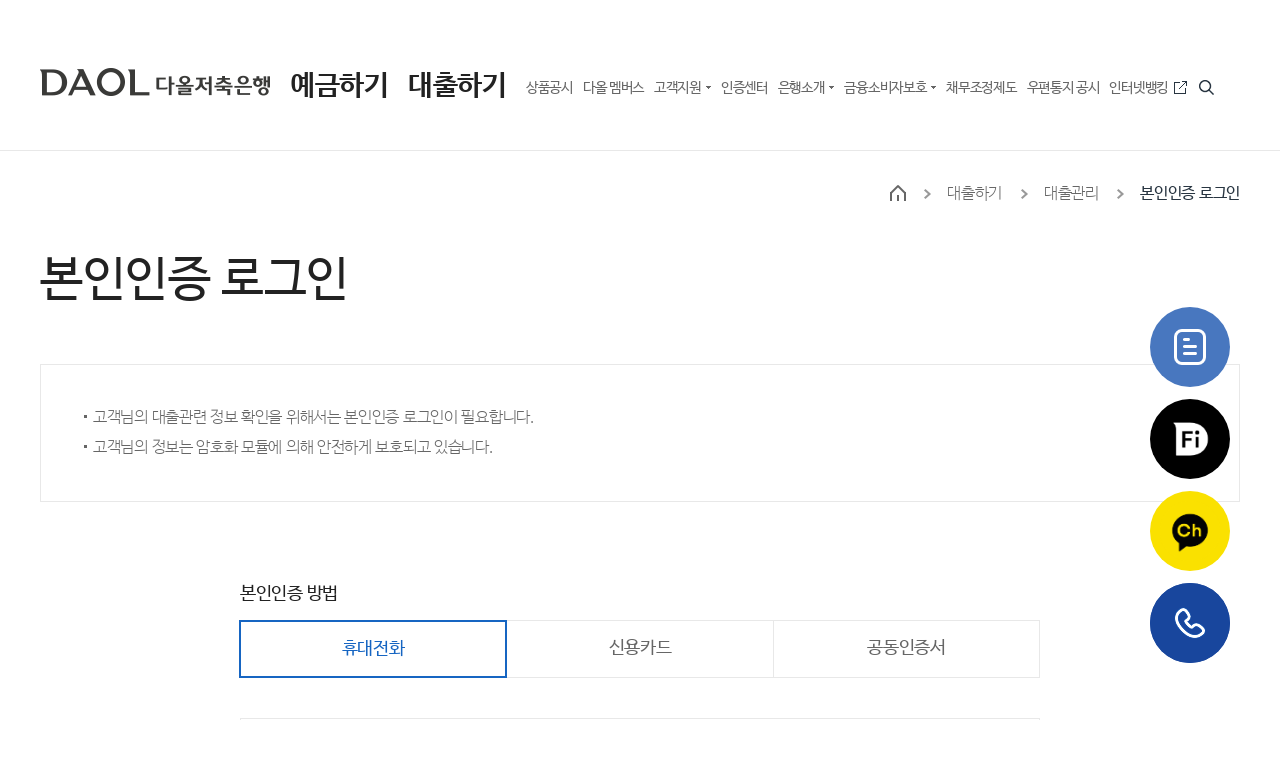

--- FILE ---
content_type: text/html; charset=utf-8
request_url: https://www.daolsb.com/loan/loanMngt/certGdccReqst.do
body_size: 240022
content:






<!doctype html>
<html lang="ko">
	<head>
		<meta charset="UTF-8">
		<meta http-equiv="Content-Type" content="text/html; charset=utf-8">
		<meta http-equiv="X-UA-Compatible" content="IE=edge">
		<title>본인인증 로그인 | 다올저축은행</title>
		
		<meta name="Keywords" content="다올저축은행">
		<meta name="Description" content="">
		<meta name="format-detection" content="telephone=no">
		
		<!-- 카카오톡 url 썸네일용 -->
		<meta property="og:title" content="다올저축은행">
		<meta property="og:description" content="다올저축은행 바로가기">
		<meta property="og:image" content="/assets/image/favicon.png">
		<meta property="og:url" content="">
		
		<!-- csrf -->
		<meta name="_csrf_parameter" content="_csrf">
	    <meta name="_csrf_header" content="X-CSRF-TOKEN">
	    <meta name="_csrf" content="634d2856-d86d-4f13-b3d1-f9d033ef0cc5">

		<!-- Google Tag Manager -->
		<script>(function(w,d,s,l,i){w[l]=w[l]||[];w[l].push({'gtm.start':
		new Date().getTime(),event:'gtm.js'});var f=d.getElementsByTagName(s)[0],
		j=d.createElement(s),dl=l!='dataLayer'?'&l='+l:'';j.async=true;j.src=
		'https://www.googletagmanager.com/gtm.js?id='+i+dl;f.parentNode.insertBefore(j,f);
		})(window,document,'script','dataLayer','GTM-WGCFJZR');</script>
		<!-- End Google Tag Manager -->
		
		<!-- 리포팅 툴과 충돌 방지 -->
		
		<link rel="stylesheet" type="text/css" href="/assets/css/style.css">
		<link rel="shortcut icon" href="/assets/image/favicon.png" type="image/x-icon" />
		<script type="text/javascript" src="/assets/js/lib/jquery-1.11.2.min.js"></script>
		
		<!-- scrap coocon -->
		<script type="text/javascript" src="/js/scrap/jquery-1.9.1.min.js"></script>
		<script type="text/javascript" src="/js/scrap/isasscaping.js"></script>
		<script type="text/javascript" src="/js/scrap/json2.js"></script>
		<script type="text/javascript" src="/js/scrap/json3.min.js"></script>
		<script type="text/javascript" src="/js/scrap/swfobject.js"></script>
		<script type="text/javascript" src="/js/scrap/web_socket.js"></script>
		
		<script type="text/javascript" src="/assets/js/lib/plugins.js"></script>
		<script type="text/javascript" src="/assets/js/common.js"></script>
			
	    <!-- HTML5 Shim and Respond.js IE8 support of HTML5 elements and media queries -->
	    <!-- WARNING: Respond.js doesn't work if you view the page via file:// -->
	    <!--[if lt IE 9]>
	        <script src="https://oss.maxcdn.com/libs/html5shiv/3.7.0/html5shiv.js"></script>
	        <script src="https://oss.maxcdn.com/libs/respond.js/1.4.2/respond.min.js"></script>
	    <![endif]-->
	    
		<!-- ML4WEB JS -->
		<script type="text/javascript" src="/js/ML_Config.js"></script>
	    
	    <!-- 상품 차트 -->
		<script src="/lib/Chart.js/Chart.bundle.js"></script>
	    <script src="/lib/Chart.js/utils.js"></script>
	    <style>
	        canvas {
	                -moz-user-select: none;
	                -webkit-user-select: none;
	                -ms-user-select: none;
	        }
	    </style>
	    <!-- 상품 차트 END -->
	</head>
	<body>
		<!-- Google Tag Manager (noscript) -->
		<noscript>
			<iframe src="https://www.googletagmanager.com/ns.html?id=GTM-WGCFJZR" height="0" width="0" style="display:none;visibility:hidden" title="내용없음"></iframe>
		</noscript>
		<!-- End Google Tag Manager (noscript) -->

		<!-- 로딩영역 -->
		<div class="loading" style="display:none;" >
			<span><img src="/assets/image/common/loading.gif" alt="로딩중"></span>
		</div>
		<!--// 로딩영역 -->
		<!-- skip navigation -->
		
		<div class="skipNavi">
			<a href="#content"><span>본문 바로가기</span></a>
			<a href="#gnb"><span>주메뉴 바로가기</span></a>
			<a href="#footer"><span>푸터 바로가기</span></a>
		</div>
		
		<!--// skip navigation -->
		
		<div class="wrap">
	   	

			
			
			
		
			
			<!-- header -->
			



<div id="header" class="header">
	<div class="headerCont">
		<h1>
			<a href="/main.do" title="메인으로 이동">
                <span class="first">다올저축은행</span>
				<span class="last">다올디지털뱅크</span>
            </a>
		</h1>
		<!-- gnb -->
		<div id="gnb" class="gnb" tabindex="-1">
			<ul>
				<li class="deposit">
					<a href="/deposit/depositSubMain.do"><span>예금하기</span></a>
					<!-- gnbDepthIn -->
					<div class="gnbDepthIn">
						<div class="gnbDepth1 gnbScroll">
							<ul>
							
							    
							    <li>
                                    
                                    	
                                    	
                                    		<strong>목돈굴리기 (상품공시)</strong>
                                    	
                                    
                                    <ul class="gnbDepth2">
                                        
                                            
                                        
                                            
							            <li>
                                            <a href="/deposit/goods.do?gds_cd=DA208&gds_clss_cd=DA"><span>Fi 정기예금</span></a>
                                        </li>
                                            
                                        
                                            
							            <li>
                                            <a href="/deposit/goods.do?gds_cd=DA209&gds_clss_cd=DA"><span>Fi 리볼빙 정기예금</span></a>
                                        </li>
                                            
                                        
                                            
							            <li>
                                            <a href="/deposit/goods.do?gds_cd=DA214"><span>Fi 리볼빙 정기예금(6M)</span></a>
                                        </li>
                                            
                                        
                                            
							            <li>
                                            <a href="/deposit/goods.do?gds_cd=DA213"><span>Fi 하이브리드 정기예금</span></a>
                                        </li>
                                            
                                        
                                            
							            <li>
                                            <a href="/deposit/goods.do?gds_cd=DA215"><span>Fi 프리스타일 정기예금</span></a>
                                        </li>
                                            
                                        
                                            
							            <li>
                                            <a href="/deposit/goods.do?gds_cd=DA216"><span>Fi 프리스타일 정기예금(법인)</span></a>
                                        </li>
                                            
                                        
                                            
							            <li>
                                            <a href="/deposit/goods.do?gds_cd=DA211"><span>Fi 자유해지 정기예금(변동)</span></a>
                                        </li>
                                            
                                        
                                            
							            <li>
                                            <a href="/deposit/goods.do?gds_cd=DA212"><span>Fi 자유해지 정기예금(변동, 법인)</span></a>
                                        </li>
                                            
                                        
                                            
							            <li>
                                            <a href="/deposit/goods.do?gds_cd=DA106"><span>퇴직연금 정기예금</span></a>
                                        </li>
                                            
                                        
                                            
							            <li>
                                            <a href="/deposit/goods.do?gds_cd=DA104&gds_clss_cd=DA"><span>ISA 정기예금</span></a>
                                        </li>
                                            
                                        
                                            
                                        
                                            
                                        
                                            
                                        
                                            
                                        
                                            
                                        
                                            
                                        
                                            
                                        
                                            
                                        
                                            
                                        
                                            
                                        
                                            
                                        
                                            
                                        
                                            
                                        
                                            
                                        
                                            
                                        
                                            
                                        
                                            
                                        
                                            
                                        
                                            
                                        
                                            
                                        
                                            
                                        
                                            
                                        
                                            
                                        
                                            
                                        
                                            
                                        
                                            
                                        
                                            
                                        
                                            
                                        
                                            
                                        
                                            
                                        
                                            
                                        
                                            
                                        
                                            
                                        
                                            
                                        
                                            
                                        
                                    </ul>
                                </li>
                                
                            
							    
                            
							    
                            
							    
                            
							    
                            
							    
                            
							    
                            
							    
                            
							    
                            
							    
                            
							    
                            
							    
							    <li>
                                    
                                    	
                                    	
                                    		<strong>목돈만들기 (상품공시)</strong>
                                    	
                                    
                                    <ul class="gnbDepth2">
                                        
                                            
                                        
                                            
                                        
                                            
                                        
                                            
                                        
                                            
                                        
                                            
                                        
                                            
                                        
                                            
                                        
                                            
                                        
                                            
                                        
                                            
                                        
                                            
                                        
                                            
							            <li>
                                            <a href="/deposit/goods.do?gds_cd=DB205&gds_clss_cd=DB"><span>Fi 정기적금</span></a>
                                        </li>
                                            
                                        
                                            
							            <li>
                                            <a href="/deposit/goods.do?gds_cd=DB107"><span>아이사랑 정기적금</span></a>
                                        </li>
                                            
                                        
                                            
                                        
                                            
                                        
                                            
                                        
                                            
                                        
                                            
                                        
                                            
                                        
                                            
                                        
                                            
                                        
                                            
                                        
                                            
                                        
                                            
                                        
                                            
                                        
                                            
                                        
                                            
                                        
                                            
                                        
                                            
                                        
                                            
                                        
                                            
                                        
                                            
                                        
                                            
                                        
                                            
                                        
                                            
                                        
                                            
                                        
                                            
                                        
                                            
                                        
                                            
                                        
                                            
                                        
                                            
                                        
                                            
                                        
                                            
                                        
                                            
                                        
                                            
                                        
                                    </ul>
                                </li>
                                
                            
							    
                            
							    
                            
							    
							    <li>
                                    
                                    	
                                    	
                                    		<strong>입출금자유 (상품공시)</strong>
                                    	
                                    
                                    <ul class="gnbDepth2">
                                        
                                            
                                        
                                            
                                        
                                            
                                        
                                            
                                        
                                            
                                        
                                            
                                        
                                            
                                        
                                            
                                        
                                            
                                        
                                            
                                        
                                            
                                        
                                            
                                        
                                            
                                        
                                            
                                        
                                            
                                        
                                            
							            <li>
                                            <a href="/deposit/goods.do?gds_cd=DC211"><span>Fi 쌈짓돈Ⅱ통장</span></a>
                                        </li>
                                            
                                        
                                            
							            <li>
                                            <a href="/deposit/goods.do?gds_cd=DC209"><span>Fi 쌈짓돈 통장</span></a>
                                        </li>
                                            
                                        
                                            
							            <li>
                                            <a href="/deposit/goods.do?gds_cd=DC208"><span>Fi 커넥트Ⅱ 통장</span></a>
                                        </li>
                                            
                                        
                                            
							            <li>
                                            <a href="/deposit/goods.do?gds_cd=DC204&gds_clss_cd=DC"><span>Fi 저축예금</span></a>
                                        </li>
                                            
                                        
                                            
							            <li>
                                            <a href="/deposit/goods.do?gds_cd=DC103&gds_clss_cd=DC"><span>더드림 기업자유예금</span></a>
                                        </li>
                                            
                                        
                                            
							            <li>
                                            <a href="/deposit/goods.do?gds_cd=DC101&gds_clss_cd=DC"><span>보통예금</span></a>
                                        </li>
                                            
                                        
                                            
                                        
                                            
                                        
                                            
                                        
                                            
                                        
                                            
                                        
                                            
                                        
                                            
                                        
                                            
                                        
                                            
                                        
                                            
                                        
                                            
                                        
                                            
                                        
                                            
                                        
                                            
                                        
                                            
                                        
                                            
                                        
                                            
                                        
                                            
                                        
                                            
                                        
                                            
                                        
                                            
                                        
                                            
                                        
                                            
                                        
                                            
                                        
                                            
                                        
                                    </ul>
                                </li>
                                
                            
							    
                            
							    
                            
							    
                            
							    
                            
							    
                            
							    
                            
							    
							    <li>
                                    
                                    	
                                    		<strong>판매종료상품</strong>
                                    	
                                    	
                                    
                                    <ul class="gnbDepth2">
                                        
                                            
                                        
                                            
                                        
                                            
                                        
                                            
                                        
                                            
                                        
                                            
                                        
                                            
                                        
                                            
                                        
                                            
                                        
                                            
                                        
                                            
                                        
                                            
                                        
                                            
                                        
                                            
                                        
                                            
                                        
                                            
                                        
                                            
                                        
                                            
                                        
                                            
                                        
                                            
                                        
                                            
                                        
                                            
                                        
                                            
							            <li>
                                            <a href="/deposit/goods.do?gds_cd=DC206"><span>Fi 자산관리통장</span></a>
                                        </li>
                                            
                                        
                                            
							            <li>
                                            <a href="/deposit/goods.do?gds_cd=DC207"><span>Fi 커넥트 통장</span></a>
                                        </li>
                                            
                                        
                                            
							            <li>
                                            <a href="/deposit/goods.do?gds_cd=DC102&gds_clss_cd=DC"><span>더드림 저축예금</span></a>
                                        </li>
                                            
                                        
                                            
							            <li>
                                            <a href="/deposit/goods.do?gds_cd=DC203&gds_clss_cd=DC"><span>플러스 파킹통장</span></a>
                                        </li>
                                            
                                        
                                            
							            <li>
                                            <a href="/deposit/goods.do?gds_cd=DA101&gds_clss_cd=DA"><span>정기예금</span></a>
                                        </li>
                                            
                                        
                                            
							            <li>
                                            <a href="/deposit/goods.do?gds_cd=DA102&gds_clss_cd=DA"><span>회전정기예금</span></a>
                                        </li>
                                            
                                        
                                            
							            <li>
                                            <a href="/deposit/goods.do?gds_cd=DA103&gds_clss_cd=DA"><span>30정기예금</span></a>
                                        </li>
                                            
                                        
                                            
							            <li>
                                            <a href="/deposit/goods.do?gds_cd=DA105&gds_clss_cd=DA"><span>자유해지 정기예금</span></a>
                                        </li>
                                            
                                        
                                            
							            <li>
                                            <a href="/deposit/goods.do?gds_cd=DA210&gds_clss_cd=DA"><span>Fi 자유해지 정기예금</span></a>
                                        </li>
                                            
                                        
                                            
							            <li>
                                            <a href="/deposit/goods.do?gds_cd=DA207"><span>Fi 알파 리볼빙정기예금</span></a>
                                        </li>
                                            
                                        
                                            
							            <li>
                                            <a href="/deposit/goods.do?gds_cd=DB101&gds_clss_cd=DB"><span>정기적금</span></a>
                                        </li>
                                            
                                        
                                            
							            <li>
                                            <a href="/deposit/goods.do?gds_cd=DB106"><span>직장인YES 정기적금</span></a>
                                        </li>
                                            
                                        
                                            
							            <li>
                                            <a href="/deposit/goods.do?gds_cd=DB108"><span>퍼스트유(First You) 정기적금</span></a>
                                        </li>
                                            
                                        
                                            
							            <li>
                                            <a href="/deposit/goods.do?gds_cd=DB202"><span>다올 7% 스페셜 적금</span></a>
                                        </li>
                                            
                                        
                                            
							            <li>
                                            <a href="/deposit/goods.do?gds_cd=DB203"><span>유해란 5승 기념 특별적금</span></a>
                                        </li>
                                            
                                        
                                            
							            <li>
                                            <a href="/deposit/goods.do?gds_cd=DB103&gds_clss_cd=DB"><span>m스마트 정기적금</span></a>
                                        </li>
                                            
                                        
                                            
							            <li>
                                            <a href="/deposit/goods.do?gds_cd=DB206&gds_clss_cd=DB"><span>Fi 스마트 정기적금</span></a>
                                        </li>
                                            
                                        
                                            
							            <li>
                                            <a href="/deposit/goods.do?gds_cd=DB209"><span>Fi 나눔적금</span></a>
                                        </li>
                                            
                                        
                                            
							            <li>
                                            <a href="/deposit/goods.do?gds_cd=DB208"><span>Fi 매일적금</span></a>
                                        </li>
                                            
                                        
                                            
							            <li>
                                            <a href="/deposit/goods.do?gds_cd=DB204"><span>Fi 알파 정기적금</span></a>
                                        </li>
                                            
                                        
                                            
							            <li>
                                            <a href="/deposit/goods.do?gds_cd=DB102&gds_clss_cd=DB"><span>자유적립예금</span></a>
                                        </li>
                                            
                                        
                                            
							            <li>
                                            <a href="/deposit/goods.do?gds_cd=DB104"><span>스마트 자유적립예금</span></a>
                                        </li>
                                            
                                        
                                            
							            <li>
                                            <a href="/deposit/goods.do?gds_cd=DB207&gds_clss_cd=DB"><span>Fi 자유적립예금</span></a>
                                        </li>
                                            
                                        
                                            
							            <li>
                                            <a href="/deposit/goods.do?gds_cd=DD101"><span>표지어음</span></a>
                                        </li>
                                            
                                        
                                    </ul>
                                </li>
                                
                            
							    
                            
							    
                            
							    
                            
							    
                            
							    
                            
							    
                            
							    
                            
							    
                            
							    
                            
							    
                            
							    
                            
							    
                            
							    
                            
							    
                            
							    
                            
							    
                            
							    
                            
							    
                            
							    
                            
							    
                            
							    
                            
							    
                            
							    
                            
							    
                            
							</ul>
						</div>
						<!-- aside -->
						<div class="aside">
							<div class="asideBnr">
								<span class="tag cir chk">NEW</span>
								<a href="/deposit/goods.do?gds_cd=DC209&gds_clss_cd=DA"><img src="/upload/banner/2025/7/1/d4534baf-80c8-41b3-8821-90338d157881.png" alt="Fi 쌈짓돈통장 삼백만원까지 높은 금리가 적용되는 파킹통장"></a>
							</div>
							<div class="asideLink">
								<a href="/deposit/inrstGdcc.do" class="btnTxt arr"><span>금리안내</span></a>
								
									<!-- 신규링크 -->
									<a href="https://daolsb.ibs.fsb.or.kr/" target="_blank" title="새창열림" class="btnTxt arr"><span>인터넷뱅킹</span></a>
								
									
							</div>
							<div class="asideRate">
								<div class="RateSlide">
									<ul class="deposit">
									 	
											<li>
												<span>Fi 정기예금(1개월)</span>
												<em>2.20%</em>
											</li>
									 	
											<li>
												<span>Fi 정기예금(3개월)</span>
												<em>2.30%</em>
											</li>
									 	
											<li>
												<span>Fi 정기예금(6개월)</span>
												<em>2.50%</em>
											</li>
									 	
											<li>
												<span>Fi 정기예금(12개월)</span>
												<em>3.01%</em>
											</li>
									 	
											<li>
												<span>Fi 정기예금(13개월)</span>
												<em>2.50%</em>
											</li>
									 	
											<li>
												<span>Fi 정기예금(24개월)</span>
												<em>2.50%</em>
											</li>
									 	
									</ul>
									<ul class="saving">
									 	
											<li>
												<span>Fi 정기적금(6개월)</span>
												<em>  3.30%</em>
											</li>
									 	
											<li>
												<span>Fi 정기적금(12개월)</span>
												<em>  3.80%</em>
											</li>
									 	
											<li>
												<span>Fi 정기적금(24개월)</span>
												<em>  4.00%</em>
											</li>
									 	
											<li>
												<span>Fi 정기적금(36개월)</span>
												<em>  4.00%</em>
											</li>
									 	
									</ul>
								</div>
								<span class="txtExp01">연,세전 비대면기준</span>
							</div>
						</div>
						<!--// aside -->
					</div>
					<!--// gnbDepthIn -->
				</li>
				<li class="loan">
					<a href="/loan/loanSubMain.do"><span>대출하기</span></a>
					<!-- gnbDepthIn -->
					<div class="gnbDepthIn">
						<div class="gnbDepth1 gnbScroll">
							<ul>
							
							    
								<li>
									<strong>신용대출 (상품공시)</strong>
									<ul class="gnbDepth2">
									    
                                            
									   
                                            
										<li>
											<a href="/loan/loanGoods.do?gds_cd=LA101"><span>Fi 신용대출</span></a>
										</li>
										    
									   
                                            
										<li>
											<a href="/loan/loanGoods.do?gds_cd=LA106"><span>Fi 사업자대출</span></a>
										</li>
										    
									   
                                            
										<li>
											<a href="/loan/loanGoods.do?gds_cd=LA107"><span>Fi 사잇돌2</span></a>
										</li>
										    
									   
                                            
										<li>
											<a href="/loan/loanGoods.do?gds_cd=LA108"><span>Fi 햇살론</span></a>
										</li>
										    
									   
                                            
										<li>
											<a href="/loan/loanGoods.do?gds_cd=LA109"><span>플랫폼 연계 전용 대출</span></a>
										</li>
										    
									   
                                            
										<li>
											<a href="/loan/loanGoods.do?gds_cd=LA110"><span>Fi법인대출(클로브)</span></a>
										</li>
										    
									   
                                            
									   
                                            
									   
                                            
									   
                                            
									   
                                            
									   
                                            
									   
                                            
									   
                                            
									   
                                            
									   
                                            
									   
                                            
									   
                                            
									   
                                            
									   
                                            
									   
                                            
									   
									</ul>
								</li>
								
							
							    
							
							    
							
							    
							
							    
							
							    
							
							    
							
							    
								<li>
									<strong>자동대출 (상품공시)</strong>
									<ul class="gnbDepth2">
									    
                                            
									   
                                            
									   
                                            
									   
                                            
									   
                                            
									   
                                            
									   
                                            
									   
                                            
									   
                                            
										<li>
											<a href="/loan/loanGoods.do?gds_cd=LB111"><span>Fi 직장인엣지</span></a>
										</li>
										    
									   
                                            
										<li>
											<a href="/loan/loanGoods.do?gds_cd=LB106"><span>Fi 직장인대출</span></a>
										</li>
										    
									   
                                            
										<li>
											<a href="/loan/loanGoods.do?gds_cd=LB112"><span>마이너스통장</span></a>
										</li>
										    
									   
                                            
										<li>
											<a href="/loan/loanGoods.do?gds_cd=LB108"><span>Fi 주부대출</span></a>
										</li>
										    
									   
                                            
										<li>
											<a href="/loan/loanGoods.do?gds_cd=LB107"><span>Fi 비상금대출</span></a>
										</li>
										    
									   
                                            
										<li>
											<a href="/loan/loanGoods.do?gds_cd=LB110"><span>Fi직장인대환</span></a>
										</li>
										    
									   
                                            
										<li>
											<a href="/loan/loanGoods.do?gds_cd=LB105"><span>Fi 라이더대출</span></a>
										</li>
										    
									   
                                            
									   
                                            
									   
                                            
									   
                                            
									   
                                            
									   
                                            
									   
                                            
									   
									</ul>
								</li>
								
							
							    
							
							    
							
							    
							
							    
							
							    
							
							    
							
							    
							
							    
								<li>
									<strong>담보대출 (상품공시)</strong>
									<ul class="gnbDepth2">
									    
                                            
									   
                                            
									   
                                            
									   
                                            
									   
                                            
									   
                                            
									   
                                            
									   
                                            
									   
                                            
									   
                                            
									   
                                            
									   
                                            
									   
                                            
									   
                                            
									   
                                            
									   
                                            
									   
                                            
										<li>
											<a href="/loan/loanGoods.do?gds_cd=LC110"><span>Fi 주식담보대출</span></a>
										</li>
										    
									   
                                            
										<li>
											<a href="/loan/loanGoods.do?gds_cd=LC109"><span>Fi 스탁론</span></a>
										</li>
										    
									   
                                            
										<li>
											<a href="/loan/loanGoods.do?gds_cd=LC104"><span>예적금담보대출</span></a>
										</li>
										    
									   
                                            
										<li>
											<a href="/loan/loanGoods.do?gds_cd=LC111"><span>Fi 주택담보대출</span></a>
										</li>
										    
									   
                                            
										<li>
											<a href="/loan/loanGoods.do?gds_cd=LC112"><span>Fi 법인증권계좌 담보대출</span></a>
										</li>
										    
									   
                                            
										<li>
											<a href="/loan/loanGoods.do?gds_cd=LC113"><span>Fi 오토담보대출</span></a>
										</li>
										    
									   
									</ul>
								</li>
								
							
							    
							
							    
							
							    
							
							    
							
							    
							
							    
							
								<li>
									<strong>대출관리</strong>
									<ul class="gnbDepth2">
										<li>
											<a href="/loan/loanMngt/loanReqstRsltInqireList.do"><span>대출신청결과 조회</span></a>
										</li>
										<li>
											<a href="/loan/loanMngt/contList.do"><span>계약서 작성</span></a>
										</li>
										<li>
											<a href="/loan/loanMngt/ingLoanAccnt.do"><span>대출계좌조회</span></a>
										</li>
										<li>
											<a href="/loan/loanMngt/easyStmtRegistGdcc.do"><span>간편서류등록</span></a>
										</li>
										<li>
											<a href="/loan/loanMngt/indvdlCrditInfoReqst.do"><span>신용조회동의</span></a>
										</li>
										<li>
											<a href="/loan/loanMngt/certGdccReqst.do"><span>증명서발급신청</span></a>
										</li>
										<li>
											<a href="/loan/loanMngt/withdrawLoan.do"><span>대출청약철회신청</span></a>
										</li>
										<li>
											<a href="/loan/loanReduction/agreeCheck.do?call_knd=2"><span>금리인하요구권 신청</span></a>
										</li>
										<li>
											<a href="/loan/loanMngt/docAgree.do"><span>전자문서 고지동의</span></a>
										</li>
									</ul>
								</li>
							</ul>
						</div>
						<!-- aside -->
						<div class="aside">
							<div class="asideBnr">
								<span class="tag cir chk">NEW</span>
								<a href="/loan/loanGoods.do?gds_cd=LB107"><img src="/upload/banner/2022/8/16/6ddc74ff-babb-4483-8655-5adcdaebc8ed.png" alt="Fi비상금대출 갑자기 현금이 필요할때 든든한 비상금대출"></a>
							</div>
							<div class="asideLink">
								<a href="/loan/loanLmt/slctJob.do" class="btnTxt arr"><span>안심한도조회</span></a>
								<a href="/loan/loanLmt/loanGoods.do" class="btnTxt arr"><span>대출신청</span></a>
							</div>
						</div>
						<!--// aside -->
					</div>
					<!--// gnbDepthIn -->
				</li>
			</ul>
			<div class="bg">
				<div class="yhKeywordArea">
					<dl class="yhKeyword">
						<dt>다올디지털뱅크 Fi(파이)</dt>
						<dd>
							<ul class="keywordList">
							
								<li><a href="/loan/loanGoods.do?gds_cd=LB107">Fi 비상금대출</a></li>
							
								<li><a href="/deposit/goods.do?gds_cd=DB108&gds_clss_cd=DB">퍼스트유 정기적금</a></li>
							
								<li><a href="/bankInfo/bankGdcc/brand.do">다올디지털뱅크</a></li>
							
							</ul>
							<dl class="linkCompare">
								<dt>상품비교하기</dt>
								<dd>
									<ul class="linkList">
										<li><a href="/deposit/depositCompare.do" class="linkDeposit">예금</a></li>
										<li><a href="/loan/loanCompare.do" class="linkLoan">대출</a></li>
									</ul>
								</dd>
							</dl>
						</dd>
					</dl>
				</div>
			</div>
		</div>
		<!--// gnb -->

		<!-- util -->
		<div class="util">
			<ul>
				<li>
					<a href="/main/goodsNoticePubl.do"><span>상품공시</span></a>
				</li>
				<li>
					<a href="/membership/memberGdcc.do"><span>다올 멤버스</span></a>
				</li>
				<li class="dep">
					<a href="/cstmrSupport/faq/faqList.do"><span>고객지원</span></a>
					<!-- dep -->
					<div class="utilDep">
						<ul>
							<li>
								<a href="/cstmrSupport/faq/faqList.do"><span>자주하는질문</span></a>
							</li>
							<li>
								<a href="/cstmrSupport/useGdcc/esignGdcc.do"><span>이용가이드</span></a>
							</li>
							<li>
								<a href="/cstmrSupport/data/formData.do"><span>자료실</span></a>
							</li>
							<li>
								<a href="/cstmrSupport/cstmrPrtcPolicy/financialPolicy01.do"><span>고객보호정책</span></a>
							</li>
							<li>
								<a href="/cstmrSupport/notice/noticeList.do"><span>공지사항</span></a>
							</li>
							<li>
								<a href="/cstmrSupport/event/eventList.do"><span>이벤트</span></a>
							</li>
						</ul>
					</div>
					<!--// dep -->
				</li>
				<li>
					<a href="/sign/publCertPcToSmart.do"><span>인증센터</span></a>
				</li>
				<li class="dep">
					<a href="/bankInfo/bankGdcc/companyInfo.do"><span>은행소개</span></a>
					<!-- dep -->
					<div class="utilDep">
						<ul>
							<li>
								<a href="/bankInfo/bankGdcc/companyInfo.do"><span>은행안내</span></a>
							</li>
							<li>
								<a href="/bankInfo/ethicalMngt/ethicalCharter.do"><span>윤리경영</span></a>
							</li>
							<li>
								<a href="/bankInfo/investNews/businessOutlook.do"><span>투자정보</span></a>
							</li>
							<li>
								<a href="/bankInfo/directions/directions.do"><span>오시는길</span></a>
							</li>
						</ul>
					</div>
					<!--// dep -->
				</li>
				<li class="dep">
					<a href="/fcpInfo/fcpInfoGdcc/fcpInfoGdccKey.do"><span>금융소비자보호</span></a>
					<!-- dep -->
					<div class="utilDep">
						<!-- [S] 수정 2025.03.26 -->
						<ul>
							<li>
								<a href="/fcpInfo/fcpInfoGdcc/fcpInfoGdccKey.do"><span>금융소비자보호 개요</span></a>
							</li>
							<li>
								<a href="/fcpInfo/fcpInfoNotice/fcpInfoNoticePublList.do"><span>금융소비자보호 공시</span></a>
							</li>
							<li>
								<a href="/fcpInfo/fcpLifeInfo/bondWorkGdcc01.do"><span>금융생활정보</span></a>
							</li>
							<li>
								<a href="/fcpInfo/publComplaints/publComplaintsGdcc.do"><span>전자민원</span></a>
							</li>
							<li>
								<a href="/fcpInfo/publComplaints/withdrawLoanGdcc.do"><span>고객권리안내</span></a>
							</li>
							<li>
								<a href="/fcpInfo/publComplaints/freeWorkout.do"><span>채무조정제도</span></a>
							</li>
						</ul>
						<!-- // [E] 수정 2025.03.26 -->
					</div>
					<!--// dep -->
				</li>
				<li>
					<a href="/fcpInfo/publComplaints/freeWorkout.do"><span>채무조정제도</span></a>
				</li>
				<li>
					<a href="/fcpInfo/postNoti/postNotiSelfCrtfc.do"><span>우편통지 공시</span></a>
				</li>
				<li>
					
						<a href="https://daolsb.ibs.fsb.or.kr/" target="_blank" title="새창열림"><span>인터넷뱅킹</span></a>
					
				</li>
			</ul>
			<a href="/search/search.do" class="btn-ico-srh"><span class="blind">검색 페이지 바로가기</span></a>
		</div>
		<!--// util -->
	</div>
</div>
<script>
var a = '/loan/loanGoods.do?gds_cd=LB107';
console.log("-----a"+a);
</script>
			<!--// header -->
			
			
			
			
			<div class="container">
			
				<!-- lnb -->
				

<script>
/* 웹 접근성 */
var blind = '<span class="blind">선택</span>';
$(document).ready(function(){
	$('.lnbDepth .blind').remove();
	$('.lnbDepth .on').children('a').append(blind);
	
	/*IE에서 포커스 항목이 메뉴에 가려지는 문제 해결 (웹 접근성)*/
	$('#content').on('keyup', function() {
		if((navigator.appName == 'Netscape' && navigator.userAgent.search('Trident') != -1) || (agent.indexOf("msie") != -1)){
			var x = document.activeElement.getBoundingClientRect().top+window.pageYOffset;
			window.scroll(0, x- 200);
		}
	})
	
});
</script>
				<!--// lnb -->
				<!-- content -->
				





<!-- <script type="text/javascript">	   -->

<!-- </script> -->



<script type="text/javascript">var chkValue = "";</script>
<div id="content" class="content">
	<div class="location">
		<a href="/main.do" class="btnIco home"><span>홈</span></a>
		<span>대출하기</span>
		<span>대출관리</span>
		<strong>본인인증 로그인</strong>
	</div>

	<h2>본인인증 로그인</h2>

	<!-- box -->
	<div class="bxType01 top">
		<ul class="txtList01">
			<li>고객님의 대출관련 정보 확인을 위해서는 본인인증 로그인이 필요합니다.</li>
			<li>고객님의 정보는 암호화 모듈에 의해 안전하게 보호되고 있습니다.</li>
		</ul>
	</div>
	<!--// box -->

	








<script type="text/javascript" src="/js/jquery.timer.js"></script>
<script src='https://www.google.com/recaptcha/api.js?render=6LdPuocUAAAAAChd3cSYkuO0K_HrgcmPgRFVjr4j'></script>
<script type="text/javascript" src="/IPinside/js/IPinside_v6.js"></script>
<script>
grecaptcha.ready(function() {
	grecaptcha.execute('6LdPuocUAAAAAChd3cSYkuO0K_HrgcmPgRFVjr4j', {action: 'action_name'}).then(function(token) {
		// Verify the token on the server.
	});
	$(".grecaptcha-badge").before('<h3 class="blind" aria-hidden="true">captcha 프로그램 실행을 위한 iframe 영역</h3>');
	$(".grecaptcha-badge").hide();
});
</script>



<!-- ECDHTest 참조 -->
<script language="JavaScript" type="text/javascript" src="/nfilter/js/jsbn.js" charset="UTF-8" ></script>
<script language="JavaScript" type="text/javascript" src="/nfilter/js/jsbn2.js" charset="UTF-8" ></script>
<script language="JavaScript" type="text/javascript" src="/nfilter/js/prng4.js" charset="UTF-8" ></script>
<script language="JavaScript" type="text/javascript" src="/nfilter/js/rng.js" charset="UTF-8" ></script>
<script language="JavaScript" type="text/javascript" src="/nfilter/js/ec.js" charset="UTF-8" ></script>
<script language="JavaScript" type="text/javascript" src="/nfilter/js/sec.js" charset="UTF-8" ></script>
<script language="JavaScript" type="text/javascript" src="/nfilter/js/core.js" charset="UTF-8" ></script>
<script language="JavaScript" type="text/javascript" src="/nfilter/js/enc-base64.js" charset="UTF-8" ></script>
<script language="JavaScript" type="text/javascript" src="/nfilter/js/cipher-core.js" charset="UTF-8" ></script>
<script language="JavaScript" type="text/javascript" src="/nfilter/js/seed.js" charset="UTF-8" ></script>
<script language="JavaScript" type="text/javascript" src="/nfilter/js/mode-cfb.js" charset="UTF-8" ></script>
<script language="JavaScript" type="text/javascript" src="/nfilter/js/nsjs_api.js" charset="UTF-8" ></script>
<script language="JavaScript" type="text/javascript" src="/nfilter/js/int10.js" charset="UTF-8" ></script>
<script language="JavaScript" type="text/javascript" src="/nfilter/js/asn1.js" charset="UTF-8" ></script>
<script language="JavaScript" type="text/javascript" src="/nfilter/js/base64.js" charset="UTF-8" ></script>
<!-- OWN default script -->
<script language="JavaScript" type="text/javascript" src="/nfilter/js/open_nFilter.js" charset="UTF-8" ></script>
<script language="JavaScript" type="text/javascript" src="/nfilter/js/secretUtil.js" charset="UTF-8" ></script>

<!-- eugene 소스와 충돌 layout.jsp에 참조--> 
<!-- script language="JavaScript" type="text/javascript" src="/nfilter/js/jquery-1.10.2.js" charset="UTF-8" ></script -->

<script type="text/javascript" charset="UTF-8" >
    // ----------------------------------
    // TODO: You must set - nFilter Variables
    // ----------------------------------
    nFilterSiteCode ="";
    nFilterContextPath = "";
    nFilterJSPath = nFilterContextPath + "/nfilter/js/";
    nFilterCSSPath = nFilterContextPath + "/nfilter/css/";
    nFilterIsResourceAutoLoad = false;
    nFilterIsNonSecretKeypad = false;
    nFilterFileEncoding = "UTF-8";
    nFilterRandomIdLength = 10;
    nFilterServiceNameKeypadManager = "NFilterKeypadManager";
    nFilterAlgName = "RSA";
    nFilterKeyLength = "2048";
</script>

	<!-- form -->
	<div class="formWrap top ">
		<ul>
			<li>
				<strong class="label">
					<!-- 
						
						본인인증 방법
					 -->
					본인인증 방법
				</strong>
				<ul class="radioBtnWrap" id="tab">
					<li>
						<input type="radio" id="id0101" name="cert_type" value="0" title="휴대전화 선택" checked>
						<label for="id0101">휴대전화</label>
					</li>
					<li>
						<input type="radio" id="id0102" name="cert_type" value="1" title="신용카드 선택">
						<label for="id0102">신용카드</label>
					</li>
					<li>
						<input type="radio" id="id0103" name="cert_type" value="2" title="공동인증서 선택">
						<label for="id0103">공동인증서</label>
					</li>
				</ul>
			</li>
		</ul>
	</div>

	<!-- 휴대전화 -->
	<form id="phoneFrm" name="phoneFrm" action="/loan/loanMngt/selfCrtfc.do" method="POST">
	<input type="hidden" name="frmType" value="20"/>
	<input type="hidden" name="ssnYn" id="ssnYn" value="1"/>
	<input type="hidden" name="agree_stipul" value=""/>
	<input type="hidden" name="cust_ci" value=""/>
<!-- 	<input type="hidden" name="q_cd" value=""/> -->
<!-- 	<input type="hidden" name="a_cd" value=""/> -->
	<input type="hidden" name="EncodeData" value=""/>
	<input type="hidden" name="sms_msg_cd" value="0305"/><!-- 대출계좌조회:0305 - 디지털채널_N2_공통코드_관리(휴대폰본인인증SMS코드) 참조하여 값 변경 -->
	<input type="hidden" name="unique_no" value=""/>
	<input type="hidden" name="ipinsideData" value=""/>
	<div class="formWrap divDp">
		<h3 class="blind">휴대전화</h3>
		<ul>
			<li>
				<!-- 동의 -->
				<div class="agreeChk">
					<ul>
						<li class="detail">
							<dl>
								<dt>
									<div class="checkbox agree">
										<input type="checkbox" id="chk_phone1" name="chk_all_phone" value="" title="[필수] 휴대전화 본인인증 통신사 약관동의 선택">
										<label for="chk_phone1"><em>[필수]</em> 휴대전화 본인인증 통신사 약관동의</label>
									</div>
									<a href="#" class="btnIco up"><span>자세히보기</span></a>
								</dt>
								<dd>
									<!-- formList -->
									<ul class="formList block">
										<li>
											<div class="checkbox agree">
												<input type="checkbox" id="chk_phone2" name="chk_agree" value="P0102,P0203,P0302" title="[필수] 개인정보수집이용동의 선택">
												<label for="chk_phone2"><em>[필수]</em> 개인정보 수집이용 동의</label>
											</div>
											<a href="#" class="btn small bdrGr" data-html="00096"><span>내용보기</span></a>
										</li>
										<li>
											<div class="checkbox agree">
												<input type="checkbox" id="chk_phone3" name="chk_agree" value="P0402,P0502,P0602" title="[필수] 고유식별정보처리동의 선택">
												<label for="chk_phone3"><em>[필수]</em> 고유식별정보 처리 동의</label>
											</div>
											<a href="#" class="btn small bdrGr" data-html="00097"><span>내용보기</span></a>
										</li>
										<li>
											<div class="checkbox agree">
												<input type="checkbox" id="chk_phone4" name="chk_agree" value="P0702,P0802,P0902" title="[필수] 통신사이용약관동의 선택">
												<label for="chk_phone4"><em>[필수]</em> 통신사 이용약관 동의</label>
											</div>
											<a href="#" class="btn small bdrGr" data-html="00098"><span>내용보기</span></a>
										</li>
										<li>
											<div class="checkbox agree">
												<input type="checkbox" id="chk_phone5" name="chk_agree" value="P1002" title="[필수] 서비스이용약관동의 선택">
												<label for="chk_phone5"><em>[필수]</em> 서비스 이용약관 동의</label>
											</div>
											<a href="#" class="btn small bdrGr" data-html="00099"><span>내용보기</span></a>
										</li>
										
										<!-- [S] 본인인증 적용화면 및 수정사항 :: 2024.03.25 -->
										<li>
											<div class="checkbox agree">
												<input type="checkbox" id="chk_phone5" name="chk_agree" value="P1102" title="[필수] 개인정보 제3자 제공 동의">
												<label for="chk_phone5"><em>[필수]</em> 개인정보 제3자 제공 동의</label>
											</div>
											<a href="#" class="btn small bdrGr" data-html="00100"><span>내용보기</span></a>
										</li>
										<!-- [E] 본인인증 적용화면 및 수정사항 :: 2024.03.25 -->
									</ul>
									<!--// formList -->
								</dd>
							</dl>
						</li>
						<!-- 2023.04.19 추가 -->
						<li class="detail">
							<dl>
								<dt>
									
										
										
											<div class="checkbox agree">
												<input type="checkbox" id="chk2_phone" name="chk_agree" value="P1101" title="[필수] 개인(신용)정보 수집·이용 동의(본인확인) 선택">
												<label for="chk2_phone"><em>[필수]</em> 개인(신용)정보 수집·이용 동의(본인확인)</label>
											</div>
											<a href="#" class="btn small bdrGr" data-html="00079"><span>내용보기</span></a>
										
									
								</dt>
							</dl>
						</li>
						<!-- // 2023.04.19 추가 -->
					</ul>
				</div>
				<!--// 동의 -->
			</li>
			<li>
				<label for="name_phone">이름</label>
				<div class="inp"><!-- 미입력 시 error 클래스 추가 -->
					<input type="text" id="name_phone" name="name" placeholder="이름 입력" title="이름을 입력하세요" maxlength="20">
				</div>
				<span class="errorMsg">이름을 입력해주세요.</span>
			</li>
			<li>
				<div class="sttArea">
					<label for="jumin1_phone">주민등록번호</label>
					<div class="add">
						<!-- 2018-10-08 수정 -->
						<a href="#" class="btnTxt guide idJumin"><span>주민등록도용금지</span></a>
						<!--// 2018-10-08 수정 -->
					</div>
				</div>
				<div class="inp jumin">
					<input type="text" id="jumin1_phone" name="jumin1" placeholder="주민등록번호 입력" title="주민등록번호 앞자리를 입력하세요" maxlength="6" numberOnly>
					<span class="bar">-</span>
					<input type="password" id="jumin2_phone" name="jumin2"  title="주민등록번호 뒷자리를 입력하세요" minlength="7" maxlength="7"  numberOnly>
<!-- 					<input type="text" id="jumin2_phone" name="jumin2" dtype="pw" title="주민등록번호 뒷자리를 입력하세요" minlength="7" maxlength="7" numberOnly> -->
					<!-- 웹접근성 키패드버튼 2024.12.05 추가 -->
					<button type="button" class="btnKeypad" onclick="$('#jumin2_phone').click();"><span>보안키보드</span></button>
					<!-- // 웹접근성 키패드버튼 2024.12.05 추가 -->
				</div>
				<span class="errorMsg">주민등록번호를 입력해주세요.</span>
			</li>
			
			<li>
				<div class="sttArea">
					<label for="tel1">휴대전화번호</label>
					<div class="add">
						<!-- 2018-10-08 수정 -->
						<a href="#" class="btnTxt guide idPhone"><span>알뜰폰 통신사 확인</span></a>
						<!--// 2018-10-08 수정 -->
					</div>
				</div>
				<!-- telcom -->
				<ul class="radioBtnWrap">
					<li>
						<input type="radio" id="id0201" name="tel0" title="SKT 선택" value="1" checked />
						<label for="id0201">SKT</label>
					</li>
					<li>
						<input type="radio" id="id0202" name="tel0" title="KT 선택" value="2" />
						<label for="id0202">KT</label>
					</li>
					<li>
						<input type="radio" id="id0203" name="tel0" title="LG U+ 선택" value="3" />
						<label for="id0203">LG U+</label>
					</li>
					<li>
						<input type="radio" id="id0204" name="tel0" title="SKT알뜰폰 선택" value="5" />
						<label for="id0204">SKT알뜰폰</label>
					</li>
					<li>
						<input type="radio" id="id0205" name="tel0" title="KT알뜰폰 선택" value="6" />
						<label for="id0205">KT알뜰폰</label>
					</li>
					<li>
						<input type="radio" id="id0206" name="tel0" title="LG U+알뜰폰 선택" value="7" />
						<label for="id0206">LG U+알뜰폰</label>
					</li>
				</ul>
				<!--// telcom -->
				<div class="inpArea bm">
					<div class="inpCont">
						<!-- tel -->
						<div class="inp tel">
							<!-- select -->
							<div class="selectboxWrap" aria-label="휴대전화번호 앞자리를 선택하세요">
								<select class="select" id="tel1" name="tel1" title="휴대전화번호 앞자리를 선택하세요">
									<option value="010">010</option>
									<option value="011">011</option>
									<option value="016">016</option>
									<option value="017">017</option>
									<option value="018">018</option>
									<option value="019">019</option>
								</select>
							</div>
							<!--// select -->
							<input type="text" name="tel2" class="telNum" placeholder="휴대전화번호 입력" title="휴대전화번호 뒷자리를 입력하세요" maxlength="9" />
						</div>
						<span class="errorMsg">숫자 7자리 이상 입력해주세요.</span>
						<!--// tel -->
					</div>
					<div class="inpBtn">
						<a href="javascript:;" class="btn mid03 disabled btnConfirm"><span id="reYo">인증번호 요청</span></a><!-- 인증번호 요청 / 인증번호 재요청 -->
					</div>
				</div>
			</li>
			<li id="li_phone" style="display:none;">
				<label for="certi_phone">인증번호</label>
				<div class="inpArea bm">
					<div class="inpCont">
						<!-- 인증번호 -->
						<div class="inp certi"><!-- 미입력 시 error 클래스 추가 -->
							<input type="text" id="certi_phone" name="certi_phone" placeholder="인증번호 입력" title="인증번호를 입력하세요" minlength="6" maxlength="6" numberOnly>
							<span id="count_time" class="timer">03:00</span>
						</div>
						<span id="err" class="errorMsg">인증번호 숫자 6자리를 입력해주세요.</span>
						<!--// 인증번호 -->
					</div>
					<div class="inpBtn">
						<a href="javascript:;" class="btn mid03 disabled btnConfirmPhone"><span>확인</span></a>
					</div>
				</div>
			</li>
		</ul>
	</div>
	<div>
<input type="hidden" name="_csrf" value="634d2856-d86d-4f13-b3d1-f9d033ef0cc5" />
</div></form>
	<!--// 휴대전화 -->
	<!-- 신용카드 -->
	<form name="form_chk" method="post">
		<input type="hidden" name="m" value="checkplusSerivce" /><!-- 필수 데이타로, 누락하시면 안됩니다. -->
		<input type="hidden" id="EncodeData" name="EncodeData" value="" /><!-- 위에서 업체정보를 암호화 한 데이타입니다. -->
	</form>
	<form id="cardFrm" name="cardFrm" action="/loan/loanMngt/selfCrtfc.do" method="POST">
	<input type="hidden" name="frmType" value="40"/>
	<input type="hidden" name="ssnYn" id="ssnYn" value="1"/>
	<input type="hidden" name="agree_stipul" value=""/>
	<input type="hidden" name="cust_ci" value=""/>
	<input type="hidden" name="EncodeData" value=""/>
	<input type="hidden" name="ipinsideData" value=""/>
	<div class="formWrap divDp" style="display:none;">
		<h3 class="blind">신용카드</h3>
		<ul>
		<li>
			<!-- 동의 -->
			<div class="agreeChk">
				<ul>
					<!-- 2023.04.19 추가 -->	
					<li class="detail">	
						<dl>
							<dt>
								
		                            
		                            
		                                <div class="checkbox agree">
		                                    <input type="checkbox" id="chk_phone_card" name="chk_agree" value="P1101" title="[필수] 개인(신용)정보 수집·이용 동의(본인확인) 선택">
		                                    <label for="chk_phone_card"><em>[필수]</em> 개인(신용)정보 수집·이용 동의(본인확인)</label>
		                                </div>
		                                <a href="#" class="btn small bdrGr" data-html="00079"><span>내용보기</span></a>
		                            
		                        
							</dt>
						</dl>
					</li>
					<!-- // 2023.04.19 추가 -->
				</ul>
			</div>
		</li>
			<li>
				<label for="name_card">이름</label>
				<div class="inp"><!-- 미입력 시 error 클래스 추가 -->
					<input type="text" id="name_card" name="name" placeholder="이름 입력" title="이름을 입력하세요" maxlength="20">
				</div>
				<span class="errorMsg">이름을 입력해주세요.</span>
			</li>
			<li>
				<div class="sttArea">
					<label for="jumin1_card">주민등록번호</label>
					<div class="add">
						<!-- 2018-10-08 수정 -->
						<a href="#" class="btnTxt guide idJumin"><span>주민등록도용금지</span></a>
						<!--// 2018-10-08 수정 -->
					</div>
				</div>
				<div class="inp jumin">
					<input type="text" id="jumin1_card" name="jumin1" placeholder="주민등록번호 입력" title="주민등록번호 앞자리를 입력하세요" maxlength="6" numberOnly>
					<span class="bar">-</span>
				<!-- 	<input type="password" id="jumin2_card" name="jumin2" title="주민등록번호 뒷자리를 입력하세요" minlength="7" maxlength="7"  numberOnly> -->
						<input type="password" id="jumin2_card" name="jumin2" title="주민등록번호 뒷자리를 입력하세요" minlength="7" maxlength="7" dtype="pw" numberOnly>
					<!-- 웹접근성 키패드버튼 2024.12.05 추가 -->
					<button type="button" class="btnKeypad" onclick="$('#jumin2_card').click();"><span>보안키보드</span></button>
					<!-- // 웹접근성 키패드버튼 2024.12.05 추가 -->
				</div>
				<span class="errorMsg">주민등록번호를 입력해주세요.</span>
			</li>

			
			
		</ul>
	</div>
	<div>
<input type="hidden" name="_csrf" value="634d2856-d86d-4f13-b3d1-f9d033ef0cc5" />
</div></form>
	<!--// 신용카드 -->

	<!-- 공동인증서 -->
	<form id="certFrm" name="certFrm" action="/loan/loanMngt/selfCrtfc.do" method="POST">
	<input type="hidden" name="frmType" value="10"/>
	<input type="hidden" name="ssnYn" id="ssnYn" value="1"/>
	<input type="hidden" name="agree_stipul" value=""/>
	<input type="hidden" name="cust_ci" value=""/>
	<input type="hidden" name="EncodeData" value=""/>
	<input type="hidden" name="ipinsideData" value=""/>
	<div class="formWrap divDp" style="display:none;">
		<h3 class="blind">공동인증서</h3>
		<ul>
		<li>
			<!-- 동의 -->
			<div class="agreeChk">
				<ul>
					<!-- 2023.04.19 추가 -->	
					<li class="detail">	
						<dl>
							<dt>
								
		                            
		                            
		                                <div class="checkbox agree">
		                                    <input type="checkbox" id="chk_phone_cert" name="chk_agree" value="P1101" title="[필수] 개인(신용)정보 수집·이용 동의(본인확인) 선택">
		                                    <label for="chk_phone_cert"><em>[필수]</em> 개인(신용)정보 수집·이용 동의(본인확인)</label>
		                                </div>
		                                <a href="#" class="btn small bdrGr" data-html="00079"><span>내용보기</span></a>
		                            
		                        
							</dt>
						</dl>
					</li>
					<!-- // 2023.04.19 추가 -->
					</ul>
				</div>
			</li>
			<li>
				<label for="name_cert">이름</label>
				<div class="inp"><!-- 미입력 시 error 클래스 추가 -->
					<input type="text" id="name_cert" name="name" placeholder="이름 입력" title="이름을 입력하세요"  maxlength="20">
				</div>
				<span class="errorMsg">이름을 입력해주세요.</span>
			</li>
			<li>
				<div class="sttArea">
					<label for="jumin1_cert">주민등록번호</label>
					<div class="add">
						<!-- 2018-10-08 수정 -->
						<a href="#" class="btnTxt guide idJumin"><span>주민등록도용금지</span></a>
						<!--// 2018-10-08 수정 -->
					</div>
				</div>
				<div class="inp jumin">
					<input type="text" id="jumin1_cert" name="jumin1" placeholder="주민등록번호 입력" title="주민등록번호 앞자리를 입력하세요"  maxlength="6" numberOnly>
					<span class="bar">-</span>
					<!-- <input type="password" id="jumin2_cert" name="jumin2" title="주민등록번호 뒷자리를 입력하세요" minlength="7"  maxlength="7" numberOnly> -->
						<input type="password" id="jumin2_cert" name="jumin2" title="주민등록번호 뒷자리를 입력하세요" dtype="pw" minlength="7"  maxlength="7" numberOnly>
					<!-- 웹접근성 키패드버튼 2024.12.05 추가 -->
					<button type="button" class="btnKeypad" onclick="$('#jumin2_cert').click();"><span>보안키보드</span></button>
					<!-- // 웹접근성 키패드버튼 2024.12.05 추가 -->
				</div>
				<span class="errorMsg">주민등록번호를 입력해주세요.</span>
			</li>

			
			

		</ul>
	</div>
	<div>
<input type="hidden" name="_csrf" value="634d2856-d86d-4f13-b3d1-f9d033ef0cc5" />
</div></form>
	<!--// 공동인증서 -->
	<!--// form -->

	<!-- 회원 탈퇴인 경우 버튼 숨김 -->
	
	<!-- btn -->
	<div id="divConfirm" class="btnArea">
		<a href="javascript:;" class="btn disabled btnConfirm" id="btnNext" title="확인"><!-- 정보 정상 입력되면 disabled 삭제 -->
			
				
				
				<span>확인</span>
				
			
		</a>
	</div>
	<!--// btn -->
	

<script type="text/javascript">
	var nowDate = "20260201";
	var prePage = "/loan/loanMngt/certGdccReqst.do";
	var ssnYn = "1";
	$(document).ready(function(){
		
		//이전페이지가 간편서류등록페이지라면 쿠콘설치여부를 여기서 판단해 prePage를 바꾼다.
		if(prePage.indexOf("easyStmtRegistGdcc.do") > -1){
			/*스크래핑 모듈 초기화 */
			CooconiSASNX.init( function (b){
				//실행가능여부
				if(!b){
					prePage = "/loan/loanMngt/installCoocon.do";
				}
			});
		}
		tab('#tab',0);

		$(".errorMsg").hide();
		// 하단의 확인버튼이 비활성화 상태여도 체크박스 벨리데이션활성화한다.
		$("#divConfirm .btnConfirm").unbind("click").bind("click",function(e){
				chkValue = "focus";
				fnBtnAbleCheck();
				chkValue = "";
		});

		$("input[name=chk_all]").click(function(){
			allCheckFunc(this);
			//약관 동의 버튼 클릭시에도 필드체크하여 disable 제어
			fnBtnAbleCheck();
		});
		
		$("input[name=chk_all_phone]").click(function(){
			allCheckPhoneFunc(this);
			//약관 동의 버튼 클릭시에도 필드체크하여 disable 제어
			fnBtnAbleCheck();
		});

		$("input[name=chk_agree]").click(function(){
			oneCheckFunc($(this));
			//약관 동의 버튼 클릭시에도 필드체크하여 disable 제어
			fnBtnAbleCheck();
		});
		$("#phoneFrm input[name='tel0']").click(function(){
			fnAgreeCheck();
		});

		//포커스 아웃시
		$("#phoneFrm input[type='text'], input[name='jumin1'], #cardFrm input[type='text'], #certFrm input[type='text']").focusout(function(){
			fnFocusOutCheck(this);
			fnBtnAbleCheck();
		});
		
		/*  // 포커스 자동이동이 웹접근성 심사 지적사항으로 걸려 주석 처리
		$('input[name="jumin1"]').on('keyup', function(){
			if ($(this).val().length > 5) $(fnFormId()+' input[name="jumin2"]').focus();
		});
		*/

		//레이어팝업
		$(".idPhone").click(function(e){
			e.preventDefault();
			window.focusBtn = e.currentTarget; // 레이어팝업 클릭시 모두 공통 적용
			gfnOpenLayer($('#phonePop'), $(this));
		});

		//레이어팝업
		$(".idJumin").click(function(e){
			e.preventDefault();
			window.focusBtn = e.currentTarget; // 레이어팝업 클릭시 모두 공통 적용
			gfnOpenLayer($('#juminPop'), $(this));
		});

		//약관레이어팝업
		$(".bdrGr").click(function(e){
			e.preventDefault();
			if($(this).parent().find('[type=checkbox]').eq(0).is(':checked')){
				var h_no = $(this).data("html");
				window.focusBtn = e.currentTarget; // 레이어팝업 클릭시 모두 공통 적용
				$('#contract_'+h_no).show();
				gfnOpenLayer($('#contract_layer'), $(this));
			}else{
				$(this).parent().find('[type=checkbox]').eq(0).click();
			}
		});
		//동의서 동의 체크 약관레이어팝업
		$(".chkGr").click(function(e){
			var code = $(this).data("html");
			if(code){
				if(code == '050'){
					if($(this).prop("checked")){
						$(".tblView01.bdr").hide();
						gfnOpenLayer($('#supportPop2'), $(this));
					}
				} else {
					if($(this).prop("checked")){
						var codeList = code.split(','); 
						if(code.split(',').length > 1){
							window.focusBtn = e.currentTarget; // 레이어팝업 클릭시 모두 공통 적용				
							for(var i = 0; i < codeList.length; i++){
								$('#contract_'+codeList[i]).show();
							}
							gfnOpenLayer($('#contract_layer'), $(this));
						}else{
							window.focusBtn = e.currentTarget; // 레이어팝업 클릭시 모두 공통 적용
							$('#contract_'+code).show();
							gfnOpenLayer($('#contract_layer'), $(this));
						}
					}
				}
			}
		});

		//동의서 동의 체크 약관레이어팝업(멀티)
		$(".AllChecker").click(function(e){
			if($(this).prop("checked")){   
				var termsDetail = $(this).closest('.agreeChk').find('input[type=checkbox]').not('[disabled]');
				var childCode = [];
				var code = '000';
				termsDetail.each(function(){
					var _$this = $(this);
					var _code = $(this).attr('data-html');
					if(_code!=undefined){
						childCode.push(_code);
					}
				});
				childCode.join(',');
				window.focusBtn = e.currentTarget; // 레이어팝업 클릭시 모두 공통 적용				
				for(var i = 0; i < childCode.length; i++){
					$('#contract_'+childCode[i]).show();
				}
				gfnOpenLayer($('#contract_layer'), $(this));
			}
		});

		$(".SubChecker").click(function(e){				
			if($(this).prop("checked")){   
				var termsDetail = $(this).closest('.detail').find('input[type=checkbox]');
				var childCode = [];
				var code = '000';
				termsDetail.each(function(){
					var _$this = $(this);
					var _code = $(this).attr('data-html');
					if(_code!=undefined){
						childCode.push(_code);
					}
				});
				childCode.join(',');
				window.focusBtn = e.currentTarget; // 레이어팝업 클릭시 모두 공통 적용				
				for(var i = 0; i < childCode.length; i++){
					$('#contract_'+childCode[i]).show();
				}
				gfnOpenLayer($('#contract_layer'), $(this));
			}
		});

		//이메일 도메인 선택
		$("select[name=email_domain_sl]").change(function(){
			fnSelect(this);
			fnFocusOutCheck(this);
			fnBtnAbleCheck();
		});

		//회원가입 > 휴대폰 인증일 경우 가입하기 버튼 숨김
		if ($('#divChk').length == 1) { // 휴대폰인증&회원탈퇴일 경우 숨김
			$('#divConfirm').hide();
		}
		
		//nfilter 가상 키패드 초기화
		initializedNFilter(); 
	}).ajaxStart(function() { clfUtil.loadingStart(); }).ajaxStop(function() { clfUtil.loadingEnd(); });

	//이메일 도메인 선택
	function fnSelect(obj){
		var frm = fnFormId();
		if($(obj).val() == ""){
			$(frm + " input[name=domain]").val($(obj).val());
			$(frm + " input[name=domain]").attr("readonly", false);
		}else{
			$(frm + " input[name=domain]").val($(obj).val());
			$(frm + " input[name=domain]").attr("readonly", true);
		}
	}

	//form id 가져오기
	function fnFormId(){
		var val = $("input:radio[name='cert_type']:checked").val();
		if(val == '0'){	//휴대전화
			frm = "#phoneFrm";
		}else if(val == '1'){	//신용카드
			frm = "#cardFrm";
		}else if(val == '2'){	//공동인증서
			frm = "#certFrm";
		}
		return frm;
	}

	//필수약관 모두 선택했는지 확인
	function fnAgreeCheck() {
		$("input[name=agree_stipul]").val(""); // 약관리셋
		//회원가입 약관 확인
		if(ssnYn == "3"){
			if(!fn_checkValidate()){
				return false;
			}
		}else if(ssnYn == "4"){
			if(!fn_checkDisableValidate()){
				
				return false;
			}
		}
		//본인인증 약관 동의 확인
		var frm = fnFormId();
		//휴대폰만 약관 동의 체크했는지 확인
		if(frm == '#phoneFrm'){
			var checkBoxLength = $(frm + " input[name='chk_agree']").length;
			var checkedLength = $(frm + " input[name='chk_agree']:checked").length;
			if(checkBoxLength != checkedLength){
				// 버튼 비활성화 상태의 벨리데이션 체크 : focus로 들어온 경우에만, 필수중 누락된 체크박스에 focus를 지정한다.
				if(chkValue == "focus"){
					 $(frm + " input[name='chk_agree']").each(function(){
						 if(!$(this).is(":checked")){
							 if(!$(this).closest("dl").hasClass("on")){
								 $(this).closest("dl").find("dt > a").trigger("click");
							 }
					    	 alert('통신사 약관을 체크해주세요.');
							 this.focus();
							 return false;
						 }
					 });
		    	}
				return false;
			}else{
				var pre_val = $(frm + " input[name=agree_stipul]").val();
				var stipul = '';
				/*$("input[name^=chk_agree]:checked").each(function(){
					if($(this).val() != "") stipul += $(this).val() + ",";
				});*/
				var hpcCd = $(frm + " input[name='tel0']:checked").val();
				if ( hpcCd == '1' || hpcCd == '5' ) stipul = 'PK0101,PK0401,PK0701,PK1001,PK1101,P1102,'; // SKT 약관
				else if ( hpcCd == '2' || hpcCd == '6' ) stipul = 'PK0201,PK0501,PK0801,PK1001,PK1201,P1102,'; // KT 약관
				else if ( hpcCd == '3' || hpcCd == '7' ) stipul = 'PK0301,PK0601,PK0901,PK1001,PK1301,P1102,'; // LG U+ 약관
				$(frm + " input[name=agree_stipul]").val(stipul+pre_val);
				return true;	//모두 선택함
			}
		}else{
			var checkBoxLength = $(frm + " input[name='chk_agree']").length;
			var checkedLength = $(frm + " input[name='chk_agree']:checked").length;
			if(checkBoxLength != checkedLength){
				// 버튼 비활성화 상태의 벨리데이션 체크 : focus로 들어온 경우에만, 필수중 누락된 체크박스에 focus를 지정한다.
				if(chkValue == "focus"){
					 $(frm + " input[name='chk_agree']").each(function(){
						 if(!$(this).is(":checked")){
							 if(!$(this).closest("dl").hasClass("on")){
								 $(this).closest("dl").find("dt > a").trigger("click");
							 }
					    	 alert('약관을 체크해주세요.');
							 this.focus();
							 return false;
						 }
					 });
		    	}
				return false;
			}else{
				var pre_val = $(frm + " input[name=agree_stipul]").val();
				var stipul = '';
				stipul = 'P1101,';
				$(frm + " input[name=agree_stipul]").val(stipul+pre_val);
				return true;	//모두 선택함
			}
		}
	}

	//버튼 disable 체크
	function fnBtnAbleCheck(){
		//동의여부 체크
		var frm = fnFormId();
		var btnFrm;
		if(frm == '#phoneFrm'){
			btnFrm = "#phoneFrm";
		}else{
			btnFrm = "#divConfirm";
		}

		if(!fnAgreeCheck() || !txtFieldCheck()){
			if(frm == '#phoneFrm'){
				$(btnFrm + " .btnConfirm").addClass("disabled").unbind("click");
			}
			$("#divConfirm .btnConfirm").addClass("disabled").unbind("click").bind("click",function(e){
					chkValue = "focus";
					fnBtnAbleCheck();
					chkValue = "";
			});
			return;
		}else{
			if(chkValue == "focus"){ // 버튼 비활성화 상태의 벨리데이션 체크 : focus로 들어온 경우에만, 필수중 누락된 체크박스에 focus를 지정한다.
				alert("본인인증을 완료해주세요.");
			}
			$(btnFrm + " .btnConfirm").removeClass("disabled").unbind("click").bind("click",function(e){
				e.preventDefault();
				
				if(ssnYn == "10"){
					if(!fn_checkValidate()){
						return false;
					}
				}

				/** nfilter 암호화 **/
				if(frm == '#phoneFrm'){	//휴대전화
					$(frm + " input[name=EncodeData]").val(encodeURIComponent(nshc.encrypted())); /** nfilter 암호화 **/
					//인증번호 전송
					/*var custNm = $('#phoneFrm #name_phone').val();
					var residNo = $('#phoneFrm #jumin1_phone').val();
					var hndNo = $("#phoneFrm select[name='tel1']").val() + '-' + $("#phoneFrm input[name='tel2']").val();
					var hpcCd = $("#phoneFrm input[name='tel0']:checked").val();*/
					fn_phoneAuthReq();
				}else if(frm == '#cardFrm'){ // 신용카드인증
					fnPopup('C');
					/* fn_checkCertDupct(frm); */
				}else if(frm == '#certFrm'){ //공동인증서
					fnPopup('X');
				}
			});
		}
	}

	// 휴대폰 본인인증 요청
	var _phoneAuthCount_ = 0;
	function fn_phoneAuthReq(){
		$("#phoneFrm input[name='unique_no']").val('');
		if ( _phoneAuthCount_ > 2 ) {
			alert('3분 후 다시 이용해주세요.');
		} else {
			$.ajax({
		      	url : '/lib/getPhoneAuthReq.ajax',
		      	data: $('#phoneFrm').serialize(),
		      	type: 'POST',
		      	dataType : 'json',
		      	async : true,
				success:function(data){
					var res_code = data.res_code;
					var res_msg = data.res_msg;
			    	if(res_code == "0000"){
			    		alert('인증번호가 발송되었습니다.');
			    		_phoneAuthCount_++; if ( _phoneAuthCount_ > 2 ) setTimeout(function(){ _phoneAuthCount_ = 0; }, 180000); // 3분 후 다시 이용해주세요.
			    		//$("#phoneFrm input[name='unique_no']").val(data.res_data.sms_auth_unique_no);
			    		//$("#phoneFrm .btnConfirm").addClass("disabled").unbind("click");
			    		//$("#phoneFrm .btnConfirm").unbind("click");
			    		$("#reYo").empty().append("인증번호 재요청"); // 인증재요청버튼으로 바로변경, 비활성화 하지 않음.
						$("#certi_phone").attr("disabled",false).val('').parents("li").find(".errorMsg").hide();
						$("#li_phone").show();
						$('#certi_phone').focus();
						currentTime = 180;
						CountDown.Timer.play();
			    	} else {
			    		alert(res_msg);
			    		if ( res_code == '8282' ) location.reload();
			    	}
				},error:function(data){
					console.log(data);
					alert("알 수 없는 오류가 발생하였습니다. 잠시 후 다시 시도해주십시오.");
				}
		 	});
		}
	}

	// 휴대폰 본인인증 결과확인
	function fn_phoneAuthRet(){
		$.ajax({
	      	url : '/lib/getPhoneAuthRet.ajax',
	      	data: $('#phoneFrm').serialize(),
	      	type: 'POST',
	      	dataType : 'json',
	      	async : true,
			success:function(data){
				var res_code = data.res_code;
				var res_msg = data.res_msg;
		    	if(res_code == "0000"){
		    		CountDown.Timer.stop();
		    		currentTime = 180;
      				$("#phoneFrm input[name='unique_no']").val('');
//       				$("#certi_phone").attr("disabled",true).val('');
      				$("#certi_phone").attr("disabled",true);
      				$("#phoneFrm .btnConfirmPhone").addClass("disabled").unbind("click");
      				$("#phoneFrm .btnConfirm").addClass("disabled").unbind("click"); // 인증번호 재요청버튼 비활성화
// 					$("#li_phone").hide(); //인증번호 입력란 숨김해제 검토 19.02.21
					if ($('#divChk').length == 0 && $("input:radio[name='cert_type']:checked").val() == 0) { // 휴대폰인증일 경우 버튼클릭
						$("#divConfirm .btnConfirm").removeClass("disabled").unbind("click").bind("click",function(e){
							e.preventDefault();
							//authResultCallBack('');
				      		fn_checkCertDupct(fnFormId());
						});
						gtmCallScript();
						
						alert("본인인증이 완료되었습니다.");
							
					} else authResultCallBack('');
		    	} else {
		    		if ( res_code == '0086' ) res_msg = '인증번호가 일치하지 않습니다. 다시 확인해주세요.';
		    		alert(res_msg);
		    		if ( res_code == '8282' ) location.reload();
		    	}
			},error:function(data){
				alert("알 수 없는 오류가 발생하였습니다. 잠시 후 다시 시도해주십시오.");
			}
	 	});
	}

	// GTM 스크립트
	function gtmCallScript() {
		if ( $(location).attr('pathname') == '/loan/loanLmt/workerStep.do' ) { // 한도조회 프로세스 중 본인인증(번호인증) 완료 시
			dataLayer.push({'event' : 'PC_Limit_1'});
		} else if ( $(location).attr('pathname') == '/loan/loanLmt/loanWorkerStep.do' ) { // 대출신청 프로세스 중 본인인증(번호인증) 완료 시
			dataLayer.push({'event' : 'PC_Loan_1'});
		}
	}
	window.dataLayer = window.dataLayer || [];
	//본인인증 모두 끝난 후 콜백
	var _authCheck_ = false;
	function fn_checkCertDupct(frm){
		if(ssnYn == '10'){
			fn_next_step2(frm);
		}else{
			
			var agree_stipul = $("input[name=agree_stipul]").val();
			
			if( agree_stipul.indexOf('D0102') > -1 && agree_stipul.indexOf('L0903') > -1 && ( agree_stipul.indexOf('N1301') > -1 || agree_stipul.indexOf('N1101') > -1 ) ){
				
				
				$(frm).append( $("<input type='hidden' name='chgMemInYn' value='Y'/>"));
				
				$("#ssnYn").val('3');
				$.ajax({
			      	url : '/lib/checkCertDuplication.ajax',
			      	data: $(frm).serialize(),
			      	type: 'POST',
			      	dataType : 'json',
			      	async : true,
					success:function(data){
						$("#ssnYn").val('1');
						fnCheckCertRe(frm)
					},error:function(data){
						fnCheckCertRe(frm)
					},
					beforeSend: function (xhr) {
				        xhr.setRequestHeader("X-Ajax-call", "true");
				        var csrf_token = $("meta[name='_csrf']").attr("content");
						var csrf_header = $("meta[name='_csrf_header']").attr("content");
				        if(csrf_token && csrf_header){
				        	xhr.setRequestHeader(csrf_header, csrf_token);
				        }
				    }
			 	});
			}else{
				fnCheckCertRe(frm)
			}
		}
	}
	
	function fnCheckCertRe(frm){
		$.ajax({
	      	url : '/lib/checkCertDuplication.ajax',
	      	data: $(frm).serialize(),
	      	type: 'POST',
	      	dataType : 'json',
	      	async : true,
			success:function(data){
				var res_code = data.res_code;
				var res_msg = data.res_msg;
				//var setParam = data.setParam;
				//$(frm + " input[name=cust_ci]").val(setParam.CUST_CI[0]);
		    	if(res_code == "0000"){
		    		_authCheck_ = true;
		    		if(ssnYn == '3'){
		    			dataLayer.push({'event' : 'PC_Membership_success'}); // 멤버십가입_성공 페이지 로드
		    			if (res_msg) alert(res_msg);
		    			window.location.replace(data.res_page);
		    		}else if(ssnYn == '4'){
		    			//dataLayer.push({'event' : 'PC_Membership_success'}); // 멤버십가입_성공 페이지 로드
		    			alert(res_msg);
		    			fn_next_step2(data);
		    		}else if(ssnYn == '5' && frm != '#phoneFrm'){
		    			fn_withdraw(); // 회원탈퇴
		    		}else if(ssnYn == 'postNoti'){
						goPostNotiView();
					}

					else if(ssnYn == 'withdraw'||ssnYn == 'publ'){ //대출계약철회 >> 페이지 재 진입 시 인증여부를 다시확인해야한다.
		    			var csrf_key   = $("meta[name='_csrf_parameter']").attr("content");
		    		    var csrf_token = $("meta[name='_csrf']").attr("content");

		    			var $form = $('<form></form>');
		    			    $form.attr('id', 'sendFrm');
		    			    $form.attr('name', 'sendFrm');
		    			    $form.attr('method', 'post');
		    			    $form.attr('action', prePage);
		    			    $form.appendTo('body');
		    			    $form.append( $("<input type='hidden' name='"+csrf_key+"' value='"+csrf_token+"'/>"));
		    			    $form.append( $("<input type='hidden' name='authChk' value='Y' />"));
		    			    $form.submit();
		    		}else{
			    		if(prePage != "" && prePage != null){
			    			window.location.replace(prePage);
			    		}
		    		}
		    	}else{
		    		if (ssnYn == '3') dataLayer.push({'event' : 'PC_Membership_fail'}); // 멤버십가입_실패	    		
		    		alert(res_msg);
		    		if ( res_code == '8282' ) location.reload();
		    		else {
			    		if ( frm == '#phoneFrm' ) {
			    			fnFormReset(1);
			    		} else if ( frm == '#cardFrm' ) {
			    			fnFormReset(2);
			    		} else if ( frm == '#certFrm' ) {
			    			fnFormReset(0);
			    		}
		    		}
		    	}
			},error:function(data){
				console.log(data);
				alert("알 수 없는 오류가 발생하였습니다. 잠시 후 다시 시도해주십시오.");
			},
			beforeSend: function (xhr) {
		        xhr.setRequestHeader("X-Ajax-call", "true");
		        var csrf_token = $("meta[name='_csrf']").attr("content");
				var csrf_header = $("meta[name='_csrf_header']").attr("content");
		        if(csrf_token && csrf_header){
		        	xhr.setRequestHeader(csrf_header, csrf_token);
		        }
		    }
	 	});
	}

	//포커스 아웃 시마다 유효성 체크
	function fnFocusOutCheck(obj){
		var frm = fnFormId();
		//form안의 모든 text 미입력 체크
		var ele_id = $(obj).attr("id");
		var ele_name = $(obj).attr("name");
		var pattern = /([^가-힣\x20])/i;
		//var label_txt = $("label[for=" + ele_name +"]").text();
		//인증번호가 아닐시에만
		//인증번호도 빈값 잡게 되면 인증번호 받기위한 번호 수정을 못하게 된다.

		if(ele_name != "certi_phone"  && ele_name != "email_domain_sl"){
			if("" == $(obj).val() || null == $(obj).val()){
				if(ele_name == "valid_month" || ele_name == "valid_year"){
					$(obj).parent().addClass("error");
					$(obj).parent().parent().parent().children(".errorMsg").html($(obj).attr("title"));
					$(obj).parent().parent().parent().children(".errorMsg").show();
				}else if(ele_name == "pwd_card"){
					$(obj).parent().addClass("error");
					$(obj).parent().parent().children(".errorMsg").html($(obj).attr("title"));
					$(obj).parent().parent().children(".errorMsg").show();
				}else{
					$(obj).parent().addClass("error");
					$(obj).parents("li").find(".errorMsg").html($(obj).attr("title"));
					$(obj).parents("li").find(".errorMsg").show();
				}
				return false;
			}else{
				if(ele_name == "valid_month" || ele_name == "valid_year"){
					$(obj).parent().removeClass("error");
					$(obj).parent().parent().parent().children(".errorMsg").html($(obj).attr("title"));
					$(obj).parent().parent().parent().children(".errorMsg").hide();
				}else if(ele_name == "pwd_card"){
					$(obj).parent().removeClass("error");
					$(obj).parent().parent().children(".errorMsg").html($(obj).attr("title"));
					$(obj).parent().parent().children(".errorMsg").hide();
				} else if(ele_name == "jumin1"){
					if ( $(obj).val().length < 6 ) {
						$(obj).parent().addClass("error");
						$(obj).parents("li").find(".errorMsg").html($(obj).attr("title"));
						$(obj).parents("li").find(".errorMsg").show();
						return false;
					} else {
						if ($(frm+' input[name="jumin2"]').val().length < 7) {
							//$(frm+' input[name="jumin2"]').parent().addClass("error");
							//$(frm+' input[name="jumin2"]').parents("li").find(".errorMsg").html($(frm+' input[name="jumin2"]').attr("title"));
							//$(frm+' input[name="jumin2"]').parents("li").find(".errorMsg").show();
							//$(frm+' input[name="jumin2"]').focus();
						} else {
							$(obj).parent().removeClass("error");
							$(obj).parents("li").find(".errorMsg").html($(obj).attr("title"));
							$(obj).parents("li").find(".errorMsg").hide();
						}
					}
				} else if(ele_name == "jumin2"){
					if ( $(obj).val().length < 7 ) {
						$(obj).parent().addClass("error");
						$(obj).parents("li").find(".errorMsg").html($(obj).attr("title"));
						$(obj).parents("li").find(".errorMsg").show();
						return false;
					} else {

						$(obj).parent().removeClass("error");
						$(obj).parents("li").find(".errorMsg").html($(obj).attr("title"));
						$(obj).parents("li").find(".errorMsg").hide();

						if ( $(frm+' input[name="jumin1"]').val().length < 6 ) {
							$(frm+' input[name="jumin1"]').parent().addClass("error");
							$(frm+' input[name="jumin1"]').parents("li").find(".errorMsg").html($(frm+' input[name="jumin1"]').attr("title"));
							$(frm+' input[name="jumin1"]').parents("li").find(".errorMsg").show();
							return false;
						}

					}
				}else if (ele_name == "name"  && $(obj).val().length == 1) { // 이름 컬럼 자리수 유효성체크
					$(obj).parent().addClass("error");
					$(obj).parents("li").find(".errorMsg").html("이름을 2자리 이상 입력해주세요.");
					$(obj).parents("li").find(".errorMsg").show();
					return false;
				}else if (ele_name == "name"  && pattern.test($(obj).val())) { // 이름 컬럼 특수문자 및 영문,숫자체크
					$(obj).parent().addClass("error");
					$(obj).parents("li").find(".errorMsg").html("이름은 한글로 입력해주세요.");
					$(obj).parents("li").find(".errorMsg").show();
					return false;
				} else {
					$(obj).parent().removeClass("error");
					$(obj).parents("li").find(".errorMsg").html($(obj).attr("title"));
					$(obj).parents("li").find(".errorMsg").hide();
				}
			}
		}

		if(ele_name == "certi_phone"){
			var objVal = $(obj).val();
			var telObj = $("#certi_phone").parents("li").find(".errorMsg");
			var loan = "";
			if(objVal.length < 6){
				$("#certi_phone").parent().addClass("error");
				telObj.html("인증번호 숫자 6자리를 입력해주세요.");
				telObj.show();
				//telObj.focus();
				$("#phoneFrm .btnConfirmPhone").addClass("disabled").unbind("click");
				return false;
			}else{
				$("#certi_phone").parent().removeClass("error");
				telObj.hide();
				$("#phoneFrm .btnConfirmPhone").removeClass("disabled").unbind("click").bind("click",function(e){
					e.preventDefault();
					fn_phoneAuthRet();
				});
			}
		}

		//이메일 체크
		if(ele_name == "email" || ele_name == "domain" || ele_name == "email_domain_sl"){
			//이메일 둘다 빈값 아닐때
			var email = $(frm + " input[name='email']").val();
			var domain = $(frm + " input[name='domain']").val();
			if(email != null && email != "" && domain != null && domain != ""){
				var emailjuso = email + "@" + domain;
				var emailObj = $(frm + " input[name='email']").parents("li").find(".errorMsg");
				if(!checkEmail(emailjuso)){
					$(frm + " input[name='email']").parent().addClass("error");
					emailObj.html("이메일 주소를 다시 확인해주세요.");
					emailObj.show();
					//emailObj.focus();
					return false;
				}else{
					$(frm + " input[name='email']").parent().removeClass("error");
					emailObj.hide();
				}
			}
		}

		//휴대전화번호 뒷자리 체크
		if(ele_name == "tel2"){
			var objVal = $(obj).val();
			var telObj = $(frm + " input[name='tel2']").parents("li").find(".errorMsg");
			if(objVal.length < 8){
				$(frm + " input[name='tel2']").parent().addClass("error");
				telObj.html("숫자 7자리 이상 입력해주세요.");
				telObj.show();
				//telObj.focus();
				return false;
			}else{
				$(frm + " input[name='tel2']").parent().removeClass("error");
				telObj.hide();
			}
		}

		//카드번호 체크
		if(ele_name == "card_num1" || ele_name == "card_num2" || ele_name == "card_num3" || ele_name == "card_num4"){
			//카드번호 유효성 검사
			var card1 = $(frm + " input[name='card_num1']").val();
			var card2 = $(frm + " input[name='card_num2']").val();
			var card3 = $(frm + " input[name='card_num3']").val();
			var card4 = $(frm + " input[name='card_num4']").val();
			var cardObj = $(frm + " input[name='card_num1']").parents("li").find(".errorMsg");
			if(card1 != null && card1 != "" && card2 != null && card2 != ""
					&& card3 != null && card3 != "" && card4 != null && card4 != ""){
				if(card1.length < 4 || card2.length < 4 || card3.length < 4 || card4.length < 4){
					$(frm + " input[name='card_num1']").parent().addClass("error");
					cardObj.html("카드번호를 다시 확인해주세요.");
					cardObj.show();
					//cardObj.focus();
					return false;
				}else{
					$(frm + " input[name='card_num1']").parent().removeClass("error");
					cardObj.hide();
				}
			}
		}

		//카드 유효기간 체크
		if(ele_name == "valid_month" || ele_name == "valid_year"){
			//카드 유효성 체크
			var objVal = $(obj).val();
			var monthObj = $(frm + " input[name='valid_month']").parent().parent().parent().children(".errorMsg");
			if(objVal.length < 2){
				$(obj).parent().addClass("error");
				monthObj.html("숫자 2자리로 입력해주세요.");
				monthObj.show();
				//monthObj.focus();
				return false;
			}else{
				$(obj).parent().removeClass("error");
				monthObj.hide();
			}
		}

		//비밀번호 체크
		if(ele_name == "pwd_card"){
			var objVal = $(obj).val();
			var pwdObj = $(frm + " input[name='pwd_card']").parent().parent().children(".errorMsg");
			if(objVal.length < 2){
				$(obj).parent().addClass("error");
				pwdObj.html("숫자 2자리로 입력해주세요.");
				pwdObj.show();
				//pwdObj.focus();
				return false;
			}else{
				$(obj).parent().removeClass("error");
				pwdObj.hide();
			}
		}

		return true;
	}

	//유효성검사
	function txtFieldCheck(){
		var frm = fnFormId();

		var txtEle = $(frm + " input[type='text'], " + frm + " input[type=password]");
		var checkVal = 0;
		//form안의 모든 text 미입력 체크
		for(var i=0; i<txtEle.length; i++){
			var ele_name = $(txtEle[i]).attr("name");
			if(ele_name != "certi_phone"){
				if("" == $(txtEle[i]).val() || null == $(txtEle[i]).val()){
					if(chkValue == "focus"){ // 버튼 비활성화 상태의 벨리데이션 체크 : focus로 들어온 경우에만, 필수중 누락된 체크박스에 focus를 지정한다.
						fnFocusOutCheck($(txtEle[i]));
						$(txtEle[i]).focus();
					}
					return false;
				}
				if(ele_name == "name" && $(txtEle[i]).val().length == 1){ // 이름이 한자리 입력될 경우
					return false;
				}
			}
		}

		//주민등록번호 체크
		var jumin = $(frm + " input[name='jumin1']").val();
		var jumin2 = $(frm + " input[name='jumin2']").val();
		if ( jumin.length < 6 || jumin2.length < 7 ) {
			return false;
		}

		//nfilter 유효성 검사
		/*
		if(frm == '#cardFrm'){    //신용카드
			nFilterCallback('enter', 'jumin2_card');
		}else if(frm == "#phoneFrm"){
			nFilterCallback('enter', 'jumin2_phone');
		}else{
			nFilterCallback('enter', 'jumin2_cert');
		}
		*/

		//if(!checkJumin(jumin)){
		//	return false;
		//}
		//if(checkAdult(nowDate,jumin.replace("-","")) < 19){
		//	return false;
		//}

		//회원가입시에만 체크
		if(ssnYn == '3'){
			//이메일체크
			var emailjuso = $(frm + " input[name='email']").val() + "@" + $(frm + " input[name='domain']").val();
			var emailObj = $(frm + " input[name='email']").parents("li").find(".errorMsg");
			if(!checkEmail(emailjuso)){
				return false;
			}

			//휴대전화번호 뒷자리 체크
			var telVal = $(frm + " input[name='tel2']").val();
			if(telVal.length < 8){
				return false;
			}
		}else if(ssnYn == '4' || ssnYn == '10' ){
			//휴대전화번호 뒷자리 체크
			var telVal = $(frm + " input[name='tel2']").val();
			if(telVal.length < 8){
				return false;
			}
		}else{
			if(frm == '#phoneFrm'){	//휴대전화
				//휴대전화번호 뒷자리 체크
				var telVal = $(frm + " input[name='tel2']").val();
				if(telVal.length < 8){
					return false;
				}
			}/* else if(frm == '#cardFrm'){	//신용카드
				//카드번호 체크
				var card1 = $(frm + " input[name='card_num1']").val();
				var card2 = $(frm + " input[name='card_num2']").val();
				var card3 = $(frm + " input[name='card_num3']").val();
				var card4 = $(frm + " input[name='card_num4']").val();
				if(card1.length < 4 || card2.length < 4 || card3.length < 4 || card4.length < 4){
					return false;
				}

				//유효기간 체크
				var vMonth = $(frm + " input[name='valid_month']").val();
				var vYear = $(frm + " input[name='valid_year']").val();
				if(vMonth.length < 2 || vYear.length < 2){
					return false;
				}

				//비밀번호 체크
				var vPwd = $(frm + " input[name='pwd_card']").val();
				if(vPwd.length < 2){
					return false;
				}
			} */
		}
		return true;
	}

	//탭
	function tab(e, num){
		var num = num || 0;
		var menu = $(e).children();
		var con = $('div.divDp');
		var select = $(menu).eq(num);
		var i = num;

		select.addClass('on');
		con.eq(num).show();

		menu.click(function(e){
			$(menu).eq(num).focus();
			if ( !navigator.userAgent.match(/windows/i) ) {
				if ( $(this).index() == 1 ) {
					alert('신용카드 인증은 Windows OS에서만 이용가능합니다.');
					return;
				} else if ( $(this).index() == 2 ) {
					alert('공동인증서 인증은 Windows OS에서만 이용가능합니다.');
					return;
				}
			}
			$(".agreeChk ul .detail dl").removeClass("on");

			if(select != null){
				select.removeClass("on");
				con.eq(i).hide();
			}
			if(i != $(this).index()){
				//폼 리셋
				fnFormReset($(this).index());
			}
			select - $(this);
			i = $(this).index();
			$(this).addClass("on");
			$("input[name=cert_type]").eq(i).prop("checked",true);
			con.eq(i).show();
			
			if(i == '1'){
				$("#btnNext").attr('title','신용카드 인증 새창열림');
			}
			else if(i == '2'){
				$("#btnNext").attr('title','공동인증서 인증 새창열림');
			}
			else{
				$("#btnNext").attr('title','확인');
			}

			if(ssnYn == '3'){
				//select box 초기화
				selectBoxReFresh($("input[name=email_domain_sl]"));
			}
		});
	}

	function fnFormReset(num){
		//form reset
		$(".errorMsg").hide();
		var txtEle = $("input[type='text'], input[type=password]");
		for(var i=0; i<txtEle.length; i++){
			var ele_id = $(txtEle[i]).attr("id");
			$(txtEle[i]).parent().removeClass("error");
			if(ele_id == "valid_month" || ele_id == "valid_year"){
				$(txtEle[i]).parent().parent().parent().children(".errorMsg").hide();
			}else if(ele_id == "pwd_card"){
				$(txtEle[i]).parent().parent().children(".errorMsg").hide();
			}else{
				$(txtEle[i]).parents("li").find(".errorMsg").hide();
			}
		}

		//핸드폰 인증일 시에는 확인버튼 안 보이도록
		if(num == 0){
			$("#cardFrm")[0].reset();
			$("#certFrm")[0].reset();
// 			$("#divConfirm .btnConfirm").addClass("disabled").unbind("click");
			// 하단의 확인버튼이 비활성화 상태여도 체크박스 벨리데이션활성화한다.
			$("#divConfirm .btnConfirm").addClass("disabled").unbind("click").bind("click",function(e){
					chkValue = "focus";
					fnBtnAbleCheck();
					chkValue = "";
			});
			if ($('#divChk').length == 0) $("#divConfirm").show(); else $("#divConfirm").hide();
			if(ssnYn == '3'){
				$("#cardFrm input[name=domain]").attr("readonly", false);
				$("#certFrm input[name=domain]").attr("readonly", false);
			}
		}else if(num == 1){
			$("#phoneFrm")[0].reset();
			$("#certFrm")[0].reset();
			$("#divConfirm").show();
			$("#li_phone").hide();
			$("#reYo").empty().append("인증번호 요청");
			$("#phoneFrm .btnConfirm").addClass("disabled").unbind("click");
			$(".btnConfirmPhone").addClass("disabled").unbind("click");
// 			$("#divConfirm .btnConfirm").addClass("disabled").unbind("click");
			$("#divConfirm .btnConfirm").addClass("disabled").unbind("click").bind("click",function(e){
					chkValue = "focus";
					fnBtnAbleCheck();
					chkValue = "";
			});
			if(ssnYn == '3'){
				$("#phoneFrm input[name=domain]").attr("readonly", false);
				$("#certFrm input[name=domain]").attr("readonly", false);
			}
			CountDown.Timer.stop();
    		currentTime = 180;
		}else if(num == 2){
			$("#phoneFrm")[0].reset();
			$("#cardFrm")[0].reset();
			$("#divConfirm").show();
			$("#li_phone").hide();
			$("#reYo").empty().append("인증번호 요청");
			$("#phoneFrm .btnConfirm").addClass("disabled").unbind("click");
			$(".btnConfirmPhone").addClass("disabled").unbind("click");
// 			$("#divConfirm .btnConfirm").addClass("disabled").unbind("click");
			$("#divConfirm .btnConfirm").addClass("disabled").unbind("click").bind("click",function(e){
					chkValue = "focus";
					fnBtnAbleCheck();
					chkValue = "";
			});
			if(ssnYn == '3'){
				$("#phoneFrm input[name=domain]").attr("readonly", false);
				$("#cardFrm input[name=domain]").attr("readonly", false);
			}
			CountDown.Timer.stop();
    		currentTime = 180;
		}
	}

	//전체선택
	function allCheckFunc(obj){
		var frm = fnFormId();
		$(frm + " input[name=chk_agree]").prop("checked", $(obj).prop("checked"));
	}
	
	function allCheckPhoneFunc(obj) {
		var frm = fnFormId();
		$(frm + " input[id^='chk_phone']").prop("checked", $(obj).prop("checked"));
	}
	

	//체크박스 모두 선택시 전체선택 체크
	function oneCheckFunc(obj){
		var frm = fnFormId();
		var allObj = $(frm + " input[name=chk_all]");
		var objName = $(obj).attr("name");

		if($(obj).prop("checked")){
			checkBoxLength = $(frm + " input[name="+objName+"]").length;
			checkedLength = $(frm + " input[name="+objName+"]:checked").length;

			if(checkBoxLength == checkedLength){
				allObj.prop("checked",true);
			}else{
				allObj.prop("checked",false);
			}
		}else{
			allObj.prop("checked",false);
		}
	}

	/**  Open Web nFilter 초기화  **/
       function initializedNFilter() {
           //**************************************************************************************
           // OnInitStart() : 초기화가 시작될 때 직접 호출해야 합니다.
           // - 구현부는 open_nFilter.js 가장 하단에 있으며, 함수 내부는 비어있기 때문에 직접 구현하셔야 합니다.
           //   ex. 로딩 상태로 전환 로직 (모래시계, 로딩바, 로딩플래그, 입력 요소 disable 처리 등 활용)
           //**************************************************************************************
           // (참고) OnInitFinished() : 초기화가 완료될 때 자동으로 호출됩니다. (in nFilter.js)
           // - 구현부는 open_nFilter.js 가장 하단에 있으며, 함수 내부는 비어있기 때문에 직접 구현하셔야 합니다.
           //   ex. 대기 상태로 전환 로직
           //**************************************************************************************
           nshc.setOnInitStart();

           // 디바이스 사이즈 체크 후 키패드 사이즈 설정
           var diviceWidth = window.innerWidth || document.documentElement.clientWidth || document.body.clientWidth;
           var diviceHeight = window.innerHeight || document.documentElement.clientHeight || document.body.clientHeight;
           //setNFilterScreenSize(diviceWidth, diviceHeight);
           nshc.setKpdSize(300);

           nshc.setCommon(document.getElementById('jumin2_phone'), "mode=nCKpd"); // 보안, 숫자
           
           nshc.setCommon(document.getElementById('jumin2_card'), "mode=nCKpd"); // 보안, 숫자
           nshc.setCommon(document.getElementById('jumin2_cert'), "mode=nCKpd"); // 보안, 숫자

           //2018.12.06 nfilter 업체 요청
           nshc.setCsrfToken($("meta[name='_csrf']").attr("content"));
           // Open Web nFilter 레이아웃 초기화                                    // 중복 사용 불가
           //setNFilterMobileInit();                                             // 모바일가상키보드
           nshc.setInit();                                                 // PC가상키보드
       }

       function nFilterCallback(msg, inputID) {
           if ( msg == 'enter' || msg == 'close' ) {
        	   var idx = $("#tab > li.on").index();
        	   if(ssnYn != "3"){
        		   var idText = "jumin2_phone";
            	   $("#"+idText).parents("li").siblings().find("div.add").find(".btnTxt.guide.idPhone").focus();
            	   if(idx == 1 || idx == 2){
            		   idText = "jumin2_card";
            		   $(".btnConfirm").focus();
            	   }
        	   }else{
        		   var idText = "email_phone"
        		   if(idx == 1){
            		   idText = "email_card";
            	   }else if(idx == 2){
            		   idText = "email_cert";
            	   }
        		   $("#"+idText).focus();
        	   }
        	  
				fnFocusOutCheck($('#'+inputID));
   				fnBtnAbleCheck();
           }
       }

       window.name ="Parent_window";
      	function fnPopup(authType) {
      		if ( $(location).attr('protocol') != 'https:' ) {
      			alert('SSL적용페이지에서만 본인인증이 가능합니다.')
      		} else {
      			getEncodeData(authType);
      			if ( $('#EncodeData').val() ) {
      				window.open('', 'popupChk', 'width=500, height=550, top=100, left=100, fullscreen=no, menubar=no, status=no, toolbar=no, titlebar=yes, location=no, scrollbar=no');
      				document.form_chk.action = "https://nice.checkplus.co.kr/CheckPlusSafeModel/checkplus.cb";
      				document.form_chk.target = "popupChk";
      				document.form_chk.submit();
      			}
      		}
      	}

      	/**
      	 * 업체정보를 암호화 데이타
      	 */
      	function getEncodeData(authType) {
      		$('#EncodeData').val('');
      		$.ajax({
      			url: '/lib/checkplusInfo.ajax'
      			, type: 'get'
      			, data: {auth_type: authType}
      			, async: false
      			, cache: false
      			, success: function(res) {
      				if ( res.resData.res_code == 0 ) $('#EncodeData').val(res.resData.res_encdata);
      				else alert(res.resData.res_msg);
      			}
      		});
      	}

      	/**
      	 * NICE 리터 암호화 값
      	 */
      	function authResultCallBack(encData) {
      		//$('#RetEncData').val(encData);
      		var frm = fnFormId();
			$(frm + " input[name=EncodeData]").val(encodeURIComponent(nshc.encrypted())); /** nfilter 암호화 **/
			gtmCallScript();
      		alert("본인인증이 완료되었습니다.");
      		fn_checkCertDupct(frm);
      	}

      	var currentTime = 180;
      	var CountDown = new (function() {
      	    var incrementTime = 1,
      	        updateTimer = function() {
      	            currentTime -= incrementTime;
      	            $('#count_time').html(CountDown.formatTime(currentTime));
      	            if (currentTime < 1) {
      	                CountDown.Timer.stop();
      	                timerComplete();
      	                return;
      	            }
      	        },
      	        timerComplete = function() {
      				currentTime = 180;
      				$('#count_time').html(CountDown.formatTime(currentTime));
      				$("#phoneFrm input[name='unique_no']").val('');
      				//$("#certi_phone").addClass("disabled").val('');
      				$("#phoneFrm .btnConfirmPhone").addClass("disabled").unbind("click");
      				$("#reYo").empty().append("인증번호 재요청");  //3분뒤  버튼 값 인증번호 재요청으로 변경
					//$("#li_phone").hide();
      				//alert('인증번호 입력 시간이 초과되었습니다. 인증번호를 재요청 해주세요.');
      				$("#certi_phone").attr("disabled",true).val('').parents("li").find(".errorMsg").show().html('인증번호 입력 시간이 초과되었습니다. 인증번호를 재요청 해주세요.');
					fnBtnAbleCheck();
      	        },
      	        init = function() {
      	            CountDown.Timer = $.timer(updateTimer, incrementTime * 1000, false);
      				$('#count_time').html(CountDown.formatTime(currentTime));
      	        };
      		this.pad = function(number, length) {
      			var str = '' + number;
      			while (str.length < length) str = '0' + str;
      			return str;
      		};
      		this.formatTime = function(time) {
      			var hour = parseInt(time / (60*60)), min = parseInt(time / 60 % 60), sec = parseInt(time % 60);
      			return (min > 0 ? CountDown.pad(min, 2) : '00') + ':' + (sec > 0 ? CountDown.pad(sec, 2) : '00');
      		};
      	    $(init);
      	});
</script> <!-- 본인인증 -->
	
	<!-- [S] 현대캐피탈 팝업  -->
	<div class="layerPop" id="sailoan_layer">
		<div class="layerPopArea">
			<!-- popContent -->
			<div class="popContent bxScroll">
				<h2 class="popTit">다올저축은행 상품안내</h2>
				<div class="popInner">
					<!-- Fi신용대출 -->
					<div class="prdWrap">
						<!-- 상품안내 -->
						<div class="tblBx">
							<table>
								<caption>상품명, 대출대상, 대출기간, 대출금리, 금리유형, 이자부과시기 및 방법, 연체금리, 대출한도, 대출상환방법, 중도상환수수료, 대출시 부대비용으로 구성된 유행 중금리대출/유행 신용대출 상품안내</caption>
								<colgroup>
									<col style="width:22%">
									<col style="width:78%">
								</colgroup>
								<tbody>
									<tr>
										<th scope="row">상품명</th>
										<td>Fi신용대출</td>
									</tr>
									<tr>
										<th scope="row">대출대상</th>
										<td>직장인, 주부, 자영업자, 프리랜서<br>(신용점수(NICE기준) 560점 이상인 자)</td>
									</tr>
									<tr>
										<th scope="row">대출한도</th>
										<td>최소 100만원 ~ 최대 1억원</td>
									</tr>
									<tr>
										<th scope="row">대출기간</th>
										<td>최장 120개월 이내<br>-대출금액에 따라 상환기간은 상이할 수 있습니다.</td>
									</tr>
									<tr>
										<th scope="row">대출금리</th>
										<td>연 5.90%~19.90%<br>
											<ul class="txtList02">
												<li>대출한도/금리는 당행 여신취급기준, 신용도, 소득에 따라 차등적용됩니다.</li>
												<li>연체금리 : 대출금리+3%이내 (최대20.0%이내)</li>
												<li>이자부과시기 : 매월1회 후취</li>
											</ul>
										</td>
									</tr>
									<tr>
										<th scope="row">금리유형</th>
										<td>고정금리</td>
									</tr>
									<tr>
										<th scope="row">대출상환방법</th>
										<td>만기일시상환, 원리금균등분할상환</td>
									</tr>
									<tr>
										<th scope="row">수수료</th>
										<td>
											<ul class="txtList02">
												<li>중도상환수수료 0.0%~1.0%이내</li>
												<li>취급수수료 : 없음</li>
												<li>기타수수료 : 없음</li>
											</ul>
										</td>
									</tr>
									<tr>
										<th scope="row">인지비용부담</th>
										<td>
											<ul class="txtList02">
												<li>인지세 : 대출금 5천만원까지는 수입인지 비용 없음</li>
												<li>5천만원 초과 시 대출금액 별로 수입인지 비용이 차등 부과되며,수입인지 비용은 고객과 저축은행이 각 50%씩 부담합니다.</li>
												<li>취급수수료 : 없음</li>
												<li>기타수수료 : 없음</li>
											</ul>
										</td>
									</tr>									
								</tbody>
							</table>
						</div>
						<!--// 상품안내 -->
						<!-- 유의사항 -->
						<div class="bxType01">
							<dl class="txtNotice03">
								<dt>유의사항</dt>
								<dd>대출가능여부는 저축은행 심사기준과 고객 신용도에 따라 결정되며, 고객님께서 제공하신 정보를 토대로 이루어지므로 모든 항목을 정확하게 알려주시기 바랍니다.</dd>
								<dd>정보가 사실과 다른 경우 대출이 불가할 수 있습니다.</dd>
								<dd>저축은행 심사기준과 고객 신용도에 따라 대출 여부가 결정됩니다.</dd>
								<dd>금리 및 수수료를 포함하여 법정 이율을 초과하지 않습니다.</dd>
								<dd>개인 신상에 변경이 있는 경우 대출금의 일부 또는 전부가 회수될 수 있습니다.</dd>
								<dd>대출금의 상환 또는 이자 납입이 지연된 경우 연체 이율이 적용되며, 예금 등 기타채권과의 상계나 법적 절차 등으로 재산상의 불이익을 당하실 수 있습니다.</dd>
								<dd>대출 중개업체의 금전 및 수수료 요구는 불법행위 이오니 주의바랍니다.</dd>
								<dd>계약 체결 전 상품설명서 및 약관을 확인하시기 바랍니다.</dd>
								<dd>해당 상품에 대해 충분한 사전 설명을 받을 권리가 있으며, 설명을 이해한 후 거래하시기 바랍니다.</dd>
								<dd>과도한 대출은 개인신용평점 하락의 원인이 될 수 있습니다.</dd>
								<dd>개인신용평점 하락으로 금융거래의 제약 또는 불이익이 발생할 수 있습니다.</dd>
								<dd>연체 시 계약기한 만료 전 원리금 변제의무가 발생할 수 있습니다.</dd>
								<dd>기타 자세한 내용은 고객상담센터(1600-1482)로 문의하시거나 상품설명서를 반드시 참조하시기 바랍니다.</dd>
								<dd>※ 금리인하요구권안내</dd>								
								<dd>금융소비자가 본인의 신용상태가 개선되었다고 판단되는 경우(취업/승진/재산증가/개인 신용 평점 상승 등) 저축은행에 자신이 적용 받는 금리인하를 요구할 수 있는 권리(저축은행법제14조의2)</dd>
								<dd>차주(가계,기업) 및 대출종류(신용,담보) 등에 관계없이 행사 가능(집단대출, 신차할부 등 차주의 신용상태와 관계없이 금리가 결정되는 대출상품의 경우 제외)</dd>
								<dd>기타 자세한 내용은 당행홈페이지(http://www.daolsb.com/main/intrstDownMth.do) 금리인하요구제도 참조</dd>
							</dl>
						</div>
						<!--// 유의사항 -->
						<div class="bxType03">
							<p class="evalNo">다올저축은행 준법감시인 심의필 제202308-00002호 (23.08.03~24.08.02)</p>
							<p class="evalNo">저축은행중앙회 심의필<br>제2023-00912호 (23.08.09~24.08.08)</p>
						</div>
					</div>
					<!--// Fi신용대출 -->
				</div>
				<!-- 버튼 -->
				<div class="btnArea">
					<a href="#" class="btn popClose"><span>확인</span></a>
				</div>
				<!--// 버튼 -->
			</div>
			<!--// popContent -->
			<a href="#" class="btnIco popClose"><span>해당 팝업 닫기</span></a>
		</div>
	</div>
	<!-- [E] 현대캐피탈 팝업  -->
	<!-- [S] 현대캐피탈 팝업  -->
	<div class="layerPop" id="sailoan_layer_sun">
		<div class="layerPopArea">
			<!-- popContent -->
			<div class="popContent bxScroll">
				<h2 class="popTit">다올저축은행 상품안내</h2>
				<div class="popInner">
					<!-- 사잇돌2 -->
					<div class="prdWrap">
						<!-- 상품안내 -->
						<div class="tblBx">
							<table>
								<caption>상품명, 대출대상, 대출기간, 대출금리, 이자부과시기 및 방법, 연체금리, 대출한도, 대출상환방법, 중도상환수수료, 대출시 부대비용으로 구성된 햇살론 상품안내</caption>
								<colgroup>
									<col style="width:22%">
									<col style="width:78%">
								</colgroup>
								<tbody>
									<tr>
										<th scope="row">상품명</th>
										<td>햇살론</td>
									</tr>
									<tr>
										<th scope="row">대출대상</th>
										<td>근로자
											<ul class="txtList02">
												<li>서민금융진흥원 등급 1~5등급 : 연간소득이 3천 5백만원 이하인 자</li>
												<li>서민금융진흥원 등급 6등급~ : 연간소득이 4천 5백만원 이하인 자</li>
												<li>현재 3개월 이상 계속 근로중이며, 소득증빙이 가능한 자</li>
											</ul>
										</td>
									</tr>
									<tr>
										<th scope="row">대출기간</th>
										<td>3년, 5년 중 택1</td>
									</tr>
									<tr>
										<th scope="row">대출금리</th>
										<td>연7.0% ~ 연10.0%</td>
									</tr>									
									<tr>
										<th scope="row">이자부과시기 및 방법</th>
										<td>매월 1회 후취</td>
									</tr>
									<tr>
										<th scope="row">연체금리</th>
										<td>차주별 대출금리+3%이내 (최대법정 금리이하)</td>
									</tr>
									<tr>
										<th scope="row">대출한도</th>
										<td>생계자금 : 최대 1,500만원</td>
									</tr>
									<tr>
										<th scope="row">대출상환방법</th>
										<td>원금균등분할상환</td>
									</tr>
									<tr>
										<th scope="row">중도상환수수료</th>
										<td>없음</td>
									</tr>
									<tr>
										<th scope="row">대출시 부대비용</th>
										<td>보증요율 (보증 실행 시 일괄납부 또는 매월 분할납부 중 고객 선택)
											<ul class="txtList02">
												<li>생계자금(일반대상) : 연율 2.0%</li>
												<li>생계자금(취약대상) : 연율 1.0%</li>
											</ul>
										</td>
									</tr>									
								</tbody>
							</table>
						</div>
						<!--// 상품안내 -->
						<!-- 유의사항 -->
						<div class="bxType01">
							<dl class="txtNotice03">
								<dt>유의사항</dt>
								<dd>신용점수나 직장/소득 정보가 변경될 경우, 심사 과정에서 금리와 한도가 변경될 수 있습니다.</dd>
								<dd>대출상품 이용 시 귀하의 신용등급 또는 개인신용평점이 하락할 수 있으며, 신용등급 또는 개인신용평점 하락으로 금융거래가 제약될 수 있습니다.</dd>
								<dd>신용등급 및 소득, 저축은행 여신취급기준에 따라 대출금액/금리 등이 차등 적용되거나 대출 취급이 제한될 수 있습니다.</dd>
								<dd>대출 원금 및 이자 연체 시, 연체이자가 발생되고 신용등급이 하락될 수 있으며, 채무/신용 상의 불이익이 발생할 수 있으니 주의하시기 바랍니다.</dd>
								<dd>대출만기 경과 후 미상환 시 대출잔액에 대한 연체이자 납부, 연체 등 금융질서 문란정보등록 등의 불이익을 받으실 수 있습니다.</dd>
								<dd>자세한 사항은 저축은행 영업점 또는 고객상담센터(1600-1482)에 문의하시기 바랍니다.</dd>
							</dl>
						</div>
						<!--// 유의사항 -->
						<div class="bxType03">
							<p class="evalNo">다올저축은행 준법감시인 심의필 제20-319호 (2020.8.11)</p>
						</div>
					</div>
					<!--// 사잇돌2 -->
				</div>
				<!-- 버튼 -->
				<div class="btnArea">
					<a href="#" class="btn popClose"><span>확인</span></a>
				</div>
				<!--// 버튼 -->
			</div>
			<!--// popContent -->
			<a href="#" class="btnIco popClose"><span>해당 팝업 닫기</span></a>
		</div>
	</div>
	<!-- [E] 현대캐피탈 팝업  -->
	<script>
	
	$.urlParam = function(name){
	    var results = new RegExp('[\?&]' + name + '=([^&#]*)').exec(window.location.href);
	    if (results==null){
	       return null;
	    }
	    else{
	       return decodeURI(results[1]) || 0;
	    }
	}
	
	$(document).ready(function() {
		var param = window.location.search;
		if(param.indexOf("hyundaicapital")>-1){
			gfnOpenLayer($('#sailoan_layer'), $(this));
			var url = '/loan/loanMngt/hcpupdate.ajax';
			var utm_source = $.urlParam('utm_source');
			var hyundaicapital_key = $.urlParam('hyundaicapital_key');
			var data = {
					utm_source	: utm_source
					,hyundaicapital_key	: hyundaicapital_key
		    	};
			$.ajax({
		      	url : url,
		      	data: data,
		      	type: 'POST',
		      	dataType : 'json',
		      	async : true
		      	, success: function(res){
					var resMsg = res.resMsg;
					var resCode = res.resCode;
					if(!"0000"===resCode){
						alert(resMsg);
						//location.replace('/main.do');
					}
				}
				, error: function(res) {
					alert('신청정보 업데이트 중 오류가 발생하였습니다.');
					//location.replace('/main.do');
					return false;
				}
				, beforeSend: function (xhr) {
			        xhr.setRequestHeader("X-Ajax-call", "true");
			        var csrf_token = $("meta[name='_csrf']").attr("content");
					var csrf_header = $("meta[name='_csrf_header']").attr("content");
					
			        if(csrf_token && csrf_header){
			        	xhr.setRequestHeader(csrf_header, csrf_token);
			        }
			    }
		 	});
			
		}
	});
	</script>	
</div>

				<!--// content -->
			
			</div>
			
			
			
			<!-- floating,footer -->
			




<!-- floating -->
<div class="floatingBtnWrap">
    <div class="floatingBtn">
        <ul>
        	
			<li class="floatingBtn--block"><a href=/cstmrSupport/useGdcc/esignGdcc.do target="_blank" class="esign-guide"><span>전자서명 가이드</span></a></li>
			<li class="floatingBtn--block"><a href="javascript:;" class="appDown js-CallModalappDown"><span>앱 다운로드</span></a></li>
			<li class="floatingBtn--block"><a href="https://pf.kakao.com/_xeGsgC" target="_blank" class="kakaoChat"><span>실시간 채널</span></a></li>
			<li class="floatingBtn--block"><a href="/loan/tlphonCnslt/cnsltStplat.do" class="ftCall"><span>전화상담 신청</span></a></li>
            <li><a href="#content" class="ftTop"><span>상단으로 이동</span></a></li>
        </ul>
    </div>
</div>
<!--// floating --> 

<!-- footer -->
<div id="footer" class="footer">
	<!-- 링크 -->
	<div class="footerLink">
		<div class="footerWrap">
			<div class="aside">
				<a href="/main/fcStory/fcStoryList.do"><span>Fi 이야기</span></a>
				<a href="/main/goodsNoticePubl.do"><span>상품공시실</span></a>
				<a href="/bankInfo/directions/directions.do"><span>오시는길</span></a>
			</div>

			<!-- 전체메뉴 -->
			<div class="allMenu">
				<a href="#"><span>전체메뉴</span></a>
				<!-- LayerAllMenu -->
				<div class="LayerAllMenu">
					<!-- allMenuTop -->
					<div class="allMenuTop">
						<h3>전체메뉴</h3>
					</div>
					<!--// allMenuTop -->
					<!-- allMenuCnt -->
					<div class="allMenuCnt">
						<!-- 예금하기 -->
						<div class="menuArea">
							<h4><a href="/deposit/depositSubMain.do">예금하기</a></h4>
							<ul class="menuDepth">
								
								    
								    <li>
	                                    <h5>목돈굴리기</h5>
	                                    <ul class="menuDepth2">
	                                        
	                                            
	                                        
	                                            
										            <li>
			                                            <a href="/deposit/goods.do?gds_cd=DA208&gds_clss_cd=DA">Fi 정기예금</a>
			                                        </li>
	                                            
	                                        
	                                            
										            <li>
			                                            <a href="/deposit/goods.do?gds_cd=DA209&gds_clss_cd=DA">Fi 리볼빙 정기예금</a>
			                                        </li>
	                                            
	                                        
	                                            
										            <li>
			                                            <a href="/deposit/goods.do?gds_cd=DA214">Fi 리볼빙 정기예금(6M)</a>
			                                        </li>
	                                            
	                                        
	                                            
										            <li>
			                                            <a href="/deposit/goods.do?gds_cd=DA213">Fi 하이브리드 정기예금</a>
			                                        </li>
	                                            
	                                        
	                                            
										            <li>
			                                            <a href="/deposit/goods.do?gds_cd=DA215">Fi 프리스타일 정기예금</a>
			                                        </li>
	                                            
	                                        
	                                            
										            <li>
			                                            <a href="/deposit/goods.do?gds_cd=DA216">Fi 프리스타일 정기예금(법인)</a>
			                                        </li>
	                                            
	                                        
	                                            
										            <li>
			                                            <a href="/deposit/goods.do?gds_cd=DA211">Fi 자유해지 정기예금(변동)</a>
			                                        </li>
	                                            
	                                        
	                                            
										            <li>
			                                            <a href="/deposit/goods.do?gds_cd=DA212">Fi 자유해지 정기예금(변동, 법인)</a>
			                                        </li>
	                                            
	                                        
	                                            
										            <li>
			                                            <a href="/deposit/goods.do?gds_cd=DA106">퇴직연금 정기예금</a>
			                                        </li>
	                                            
	                                        
	                                            
										            <li>
			                                            <a href="/deposit/goods.do?gds_cd=DA104&gds_clss_cd=DA">ISA 정기예금</a>
			                                        </li>
	                                            
	                                        
	                                            
	                                        
	                                            
	                                        
	                                            
	                                        
	                                            
	                                        
	                                            
	                                        
	                                            
	                                        
	                                            
	                                        
	                                            
	                                        
	                                            
	                                        
	                                            
	                                        
	                                            
	                                        
	                                            
	                                        
	                                            
	                                        
	                                            
	                                        
	                                            
	                                        
	                                            
	                                        
	                                            
	                                        
	                                            
	                                        
	                                            
	                                        
	                                            
	                                        
	                                            
	                                        
	                                            
	                                        
	                                            
	                                        
	                                            
	                                        
	                                            
	                                        
	                                            
	                                        
	                                            
	                                        
	                                            
	                                        
	                                            
	                                        
	                                            
	                                        
	                                            
	                                        
	                                            
	                                        
	                                            
	                                        
	                                            
	                                        
	                                            
	                                        
	                                    </ul>
	                                </li>
	                                
	                           	
								    
	                           	
								    
	                           	
								    
	                           	
								    
	                           	
								    
	                           	
								    
	                           	
								    
	                           	
								    
	                           	
								    
	                           	
								    
	                           	
								    
								    <li>
	                                    <h5>목돈만들기</h5>
	                                    <ul class="menuDepth2">
	                                        
	                                            
	                                        
	                                            
	                                        
	                                            
	                                        
	                                            
	                                        
	                                            
	                                        
	                                            
	                                        
	                                            
	                                        
	                                            
	                                        
	                                            
	                                        
	                                            
	                                        
	                                            
	                                        
	                                            
	                                        
	                                            
										            <li>
			                                            <a href="/deposit/goods.do?gds_cd=DB205&gds_clss_cd=DB">Fi 정기적금</a>
			                                        </li>
	                                            
	                                        
	                                            
										            <li>
			                                            <a href="/deposit/goods.do?gds_cd=DB107">아이사랑 정기적금</a>
			                                        </li>
	                                            
	                                        
	                                            
	                                        
	                                            
	                                        
	                                            
	                                        
	                                            
	                                        
	                                            
	                                        
	                                            
	                                        
	                                            
	                                        
	                                            
	                                        
	                                            
	                                        
	                                            
	                                        
	                                            
	                                        
	                                            
	                                        
	                                            
	                                        
	                                            
	                                        
	                                            
	                                        
	                                            
	                                        
	                                            
	                                        
	                                            
	                                        
	                                            
	                                        
	                                            
	                                        
	                                            
	                                        
	                                            
	                                        
	                                            
	                                        
	                                            
	                                        
	                                            
	                                        
	                                            
	                                        
	                                            
	                                        
	                                            
	                                        
	                                            
	                                        
	                                            
	                                        
	                                            
	                                        
	                                            
	                                        
	                                    </ul>
	                                </li>
	                                
	                           	
								    
	                           	
								    
	                           	
								    
								    <li>
	                                    <h5>입출금자유</h5>
	                                    <ul class="menuDepth2">
	                                        
	                                            
	                                        
	                                            
	                                        
	                                            
	                                        
	                                            
	                                        
	                                            
	                                        
	                                            
	                                        
	                                            
	                                        
	                                            
	                                        
	                                            
	                                        
	                                            
	                                        
	                                            
	                                        
	                                            
	                                        
	                                            
	                                        
	                                            
	                                        
	                                            
	                                        
	                                            
										            <li>
			                                            <a href="/deposit/goods.do?gds_cd=DC211">Fi 쌈짓돈Ⅱ통장</a>
			                                        </li>
	                                            
	                                        
	                                            
										            <li>
			                                            <a href="/deposit/goods.do?gds_cd=DC209">Fi 쌈짓돈 통장</a>
			                                        </li>
	                                            
	                                        
	                                            
										            <li>
			                                            <a href="/deposit/goods.do?gds_cd=DC208">Fi 커넥트Ⅱ 통장</a>
			                                        </li>
	                                            
	                                        
	                                            
										            <li>
			                                            <a href="/deposit/goods.do?gds_cd=DC204&gds_clss_cd=DC">Fi 저축예금</a>
			                                        </li>
	                                            
	                                        
	                                            
										            <li>
			                                            <a href="/deposit/goods.do?gds_cd=DC103&gds_clss_cd=DC">더드림 기업자유예금</a>
			                                        </li>
	                                            
	                                        
	                                            
										            <li>
			                                            <a href="/deposit/goods.do?gds_cd=DC101&gds_clss_cd=DC">보통예금</a>
			                                        </li>
	                                            
	                                        
	                                            
	                                        
	                                            
	                                        
	                                            
	                                        
	                                            
	                                        
	                                            
	                                        
	                                            
	                                        
	                                            
	                                        
	                                            
	                                        
	                                            
	                                        
	                                            
	                                        
	                                            
	                                        
	                                            
	                                        
	                                            
	                                        
	                                            
	                                        
	                                            
	                                        
	                                            
	                                        
	                                            
	                                        
	                                            
	                                        
	                                            
	                                        
	                                            
	                                        
	                                            
	                                        
	                                            
	                                        
	                                            
	                                        
	                                            
	                                        
	                                            
	                                        
	                                    </ul>
	                                </li>
	                                
	                           	
								    
	                           	
								    
	                           	
								    
	                           	
								    
	                           	
								    
	                           	
								    
	                           	
								    
								    <li>
	                                    <h5>판매종료상품</h5>
	                                    <ul class="menuDepth2">
	                                        
	                                            
	                                        
	                                            
	                                        
	                                            
	                                        
	                                            
	                                        
	                                            
	                                        
	                                            
	                                        
	                                            
	                                        
	                                            
	                                        
	                                            
	                                        
	                                            
	                                        
	                                            
	                                        
	                                            
	                                        
	                                            
	                                        
	                                            
	                                        
	                                            
	                                        
	                                            
	                                        
	                                            
	                                        
	                                            
	                                        
	                                            
	                                        
	                                            
	                                        
	                                            
	                                        
	                                            
	                                        
	                                            
										            <li>
			                                            <a href="/deposit/goods.do?gds_cd=DC206">Fi 자산관리통장</a>
			                                        </li>
	                                            
	                                        
	                                            
										            <li>
			                                            <a href="/deposit/goods.do?gds_cd=DC207">Fi 커넥트 통장</a>
			                                        </li>
	                                            
	                                        
	                                            
										            <li>
			                                            <a href="/deposit/goods.do?gds_cd=DC102&gds_clss_cd=DC">더드림 저축예금</a>
			                                        </li>
	                                            
	                                        
	                                            
										            <li>
			                                            <a href="/deposit/goods.do?gds_cd=DC203&gds_clss_cd=DC">플러스 파킹통장</a>
			                                        </li>
	                                            
	                                        
	                                            
										            <li>
			                                            <a href="/deposit/goods.do?gds_cd=DA101&gds_clss_cd=DA">정기예금</a>
			                                        </li>
	                                            
	                                        
	                                            
										            <li>
			                                            <a href="/deposit/goods.do?gds_cd=DA102&gds_clss_cd=DA">회전정기예금</a>
			                                        </li>
	                                            
	                                        
	                                            
										            <li>
			                                            <a href="/deposit/goods.do?gds_cd=DA103&gds_clss_cd=DA">30정기예금</a>
			                                        </li>
	                                            
	                                        
	                                            
										            <li>
			                                            <a href="/deposit/goods.do?gds_cd=DA105&gds_clss_cd=DA">자유해지 정기예금</a>
			                                        </li>
	                                            
	                                        
	                                            
										            <li>
			                                            <a href="/deposit/goods.do?gds_cd=DA210&gds_clss_cd=DA">Fi 자유해지 정기예금</a>
			                                        </li>
	                                            
	                                        
	                                            
										            <li>
			                                            <a href="/deposit/goods.do?gds_cd=DA207">Fi 알파 리볼빙정기예금</a>
			                                        </li>
	                                            
	                                        
	                                            
										            <li>
			                                            <a href="/deposit/goods.do?gds_cd=DB101&gds_clss_cd=DB">정기적금</a>
			                                        </li>
	                                            
	                                        
	                                            
										            <li>
			                                            <a href="/deposit/goods.do?gds_cd=DB106">직장인YES 정기적금</a>
			                                        </li>
	                                            
	                                        
	                                            
										            <li>
			                                            <a href="/deposit/goods.do?gds_cd=DB108">퍼스트유(First You) 정기적금</a>
			                                        </li>
	                                            
	                                        
	                                            
										            <li>
			                                            <a href="/deposit/goods.do?gds_cd=DB202">다올 7% 스페셜 적금</a>
			                                        </li>
	                                            
	                                        
	                                            
										            <li>
			                                            <a href="/deposit/goods.do?gds_cd=DB203">유해란 5승 기념 특별적금</a>
			                                        </li>
	                                            
	                                        
	                                            
										            <li>
			                                            <a href="/deposit/goods.do?gds_cd=DB103&gds_clss_cd=DB">m스마트 정기적금</a>
			                                        </li>
	                                            
	                                        
	                                            
										            <li>
			                                            <a href="/deposit/goods.do?gds_cd=DB206&gds_clss_cd=DB">Fi 스마트 정기적금</a>
			                                        </li>
	                                            
	                                        
	                                            
										            <li>
			                                            <a href="/deposit/goods.do?gds_cd=DB209">Fi 나눔적금</a>
			                                        </li>
	                                            
	                                        
	                                            
										            <li>
			                                            <a href="/deposit/goods.do?gds_cd=DB208">Fi 매일적금</a>
			                                        </li>
	                                            
	                                        
	                                            
										            <li>
			                                            <a href="/deposit/goods.do?gds_cd=DB204">Fi 알파 정기적금</a>
			                                        </li>
	                                            
	                                        
	                                            
										            <li>
			                                            <a href="/deposit/goods.do?gds_cd=DB102&gds_clss_cd=DB">자유적립예금</a>
			                                        </li>
	                                            
	                                        
	                                            
										            <li>
			                                            <a href="/deposit/goods.do?gds_cd=DB104">스마트 자유적립예금</a>
			                                        </li>
	                                            
	                                        
	                                            
										            <li>
			                                            <a href="/deposit/goods.do?gds_cd=DB207&gds_clss_cd=DB">Fi 자유적립예금</a>
			                                        </li>
	                                            
	                                        
	                                            
										            <li>
			                                            <a href="/deposit/goods.do?gds_cd=DD101">표지어음</a>
			                                        </li>
	                                            
	                                        
	                                    </ul>
	                                </li>
	                                
	                           	
								    
	                           	
								    
	                           	
								    
	                           	
								    
	                           	
								    
	                           	
								    
	                           	
								    
	                           	
								    
	                           	
								    
	                           	
								    
	                           	
								    
	                           	
								    
	                           	
								    
	                           	
								    
	                           	
								    
	                           	
								    
	                           	
								    
	                           	
								    
	                           	
								    
	                           	
								    
	                           	
								    
	                           	
								    
	                           	
								    
	                           	
								    
	                           	
							</ul>
							<div class="etcMenu">
								<ul>
									<li><a href="/deposit/inrstGdcc.do" class="btnTxt arr"><span>금리안내</span></a></li>
									
										<!-- 신규링크 -->
											<li><a href="https://daolsb.ibs.fsb.or.kr/" class="btnTxt arr" target="_blank" title="새창열림"><span>인터넷뱅킹</span></a></li>
									
									
									<li><a href="/deposit/depositCompare.do" class="btnTxt arr"><span>상품비교하기</span></a></li>
								</ul>
							</div>
						</div>
						<!--// 예금하기 -->
						<!-- 대출하기 -->
						<div class="menuArea">
							<h4><a href="/loan/loanSubMain.do">대출하기</a></h4>
							<ul class="menuDepth">
								
								    
									<li>
										<h5>신용대출</h5>
										<ul class="menuDepth2">
										    
	                                            
										   
	                                            
													<li>
														<a href="/loan/loanGoods.do?gds_cd=LA101">Fi 신용대출</a>
													</li>
											    
										   
	                                            
													<li>
														<a href="/loan/loanGoods.do?gds_cd=LA106">Fi 사업자대출</a>
													</li>
											    
										   
	                                            
													<li>
														<a href="/loan/loanGoods.do?gds_cd=LA107">Fi 사잇돌2</a>
													</li>
											    
										   
	                                            
													<li>
														<a href="/loan/loanGoods.do?gds_cd=LA108">Fi 햇살론</a>
													</li>
											    
										   
	                                            
													<li>
														<a href="/loan/loanGoods.do?gds_cd=LA109">플랫폼 연계 전용 대출</a>
													</li>
											    
										   
	                                            
													<li>
														<a href="/loan/loanGoods.do?gds_cd=LA110">Fi법인대출(클로브)</a>
													</li>
											    
										   
	                                            
										   
	                                            
										   
	                                            
										   
	                                            
										   
	                                            
										   
	                                            
										   
	                                            
										   
	                                            
										   
	                                            
										   
	                                            
										   
	                                            
										   
	                                            
										   
	                                            
										   
	                                            
										   
	                                            
										   
										</ul>
									</li>
									
								
								    
								
								    
								
								    
								
								    
								
								    
								
								    
								
								    
									<li>
										<h5>자동대출</h5>
										<ul class="menuDepth2">
										    
	                                            
										   
	                                            
										   
	                                            
										   
	                                            
										   
	                                            
										   
	                                            
										   
	                                            
										   
	                                            
										   
	                                            
													<li>
														<a href="/loan/loanGoods.do?gds_cd=LB111">Fi 직장인엣지</a>
													</li>
											    
										   
	                                            
													<li>
														<a href="/loan/loanGoods.do?gds_cd=LB106">Fi 직장인대출</a>
													</li>
											    
										   
	                                            
													<li>
														<a href="/loan/loanGoods.do?gds_cd=LB112">마이너스통장</a>
													</li>
											    
										   
	                                            
													<li>
														<a href="/loan/loanGoods.do?gds_cd=LB108">Fi 주부대출</a>
													</li>
											    
										   
	                                            
													<li>
														<a href="/loan/loanGoods.do?gds_cd=LB107">Fi 비상금대출</a>
													</li>
											    
										   
	                                            
													<li>
														<a href="/loan/loanGoods.do?gds_cd=LB110">Fi직장인대환</a>
													</li>
											    
										   
	                                            
													<li>
														<a href="/loan/loanGoods.do?gds_cd=LB105">Fi 라이더대출</a>
													</li>
											    
										   
	                                            
										   
	                                            
										   
	                                            
										   
	                                            
										   
	                                            
										   
	                                            
										   
	                                            
										   
										</ul>
									</li>
									
								
								    
								
								    
								
								    
								
								    
								
								    
								
								    
								
								    
								
								    
									<li>
										<h5>담보대출</h5>
										<ul class="menuDepth2">
										    
	                                            
										   
	                                            
										   
	                                            
										   
	                                            
										   
	                                            
										   
	                                            
										   
	                                            
										   
	                                            
										   
	                                            
										   
	                                            
										   
	                                            
										   
	                                            
										   
	                                            
										   
	                                            
										   
	                                            
										   
	                                            
										   
	                                            
													<li>
														<a href="/loan/loanGoods.do?gds_cd=LC110">Fi 주식담보대출</a>
													</li>
											    
										   
	                                            
													<li>
														<a href="/loan/loanGoods.do?gds_cd=LC109">Fi 스탁론</a>
													</li>
											    
										   
	                                            
													<li>
														<a href="/loan/loanGoods.do?gds_cd=LC104">예적금담보대출</a>
													</li>
											    
										   
	                                            
													<li>
														<a href="/loan/loanGoods.do?gds_cd=LC111">Fi 주택담보대출</a>
													</li>
											    
										   
	                                            
													<li>
														<a href="/loan/loanGoods.do?gds_cd=LC112">Fi 법인증권계좌 담보대출</a>
													</li>
											    
										   
	                                            
													<li>
														<a href="/loan/loanGoods.do?gds_cd=LC113">Fi 오토담보대출</a>
													</li>
											    
										   
										</ul>
									</li>
									
								
								    
								
								    
								
								    
								
								    
								
								    
								
								    
								
								<li>
									<h5>대출관리</h5>
									<ul class="menuDepth2">
										<li><a href="/loan/loanMngt/loanReqstRsltInqireList.do">대출신청결과 조회</a></li>
										<li><a href="/loan/loanMngt/contList.do">계약서 작성</a></li>
										<li><a href="/loan/loanMngt/ingLoanAccnt.do">대출계좌조회</a></li>
										<li><a href="/loan/loanMngt/easyStmtRegistGdcc.do">간편서류등록</a></li>
										<li><a href="/loan/loanMngt/indvdlCrditInfoReqst.do">신용조회동의</a></li>
										<li><a href="/loan/loanMngt/certGdccReqst.do">증명서발급신청</a></li>
										<li><a href="/loan/loanMngt/withdrawLoan.do">대출청약철회신청</a></li>
									</ul>
								</li>
							</ul>
							<div class="etcMenu">
								<ul>
									<li><a href="/loan/loanLmt/slctJob.do" class="btnTxt arr"><span>안심한도조회</span></a></li>
									<li><a href="/loan/loanLmt/loanGoods.do" class="btnTxt arr"><span>대출신청</span></a></li>
									<li><a href="/loan/loanCompare.do" class="btnTxt arr"><span>상품비교하기</span></a></li>
								</ul>
							</div>
						</div>
						<!--// 대출하기 -->
						<!-- 멤버십 -->
						<div class="menuArea">
							<h4>다올 멤버스</h4>
							<ul class="menuDepth">
								<li>
									<h5><a href="/membership/memberGdcc.do">다올 멤버스 안내</a></h5>
								</li>
							</ul>
						</div>
						<!--// 멤버십 -->
						<!-- 고객지원 -->
						<div class="menuArea">
							<h4>고객지원</h4>
							<ul class="menuDepth">
								<li>
									<h5><a href="/cstmrSupport/faq/faqList.do">자주하는질문</a></h5>
								</li>
								<li>
									<h5><a href="#">이용가이드</a></h5>
									<ul class="menuDepth2">
										<li><a href="/cstmrSupport/useGdcc/bankingGdcc.do">인터넷뱅킹</a></li>
										<li><a href="/cstmrSupport/useGdcc/nonfaceAccntGdcc.do">비대면계좌개설</a></li>
										<li><a href="/cstmrSupport/useGdcc/checkcardGdcc.do">체크카드</a></li>
										<li><a href="/cstmrSupport/useGdcc/loanGdcc.do">대출안내</a></li>
										<li><a href="/cstmrSupport/useGdcc/arsGdcc.do"><span>ARS 상담안내</span></a></li>
										<li><a href="/cstmrSupport/useGdcc/appGdcc.do"><span>APP 소개</span></a></li>
									</ul>
								</li>
								<li>
									<h5><a href="/cstmrSupport/data/formData.do">자료실</a></h5>
									<ul class="menuDepth2">
										<li><a href="/cstmrSupport/data/formData.do">서식자료실</a></li>
										<li><a href="/cstmrSupport/data/stplatData.do">약관자료실</a></li>
									</ul>
								</li>
								<li>
									<h5><a href="/cstmrSupport/cstmrPrtcPolicy/indInfo1.do">고객보호정책</a></h5>
									<ul class="menuDepth2">
										<li><a href="/cstmrSupport/cstmrPrtcPolicy/financialPolicy01.do">전자금융거래이용약관</a></li>
										<li><a href="/cstmrSupport/cstmrPrtcPolicy/creditPolicy.do">여신거래기본약관</a></li>
										<li><a href="/cstmrSupport/cstmrPrtcPolicy/indInfo1.do">개인정보보호</a></li>
										<li><a href="/cstmrSupport/cstmrPrtcPolicy/crditInfoPolicy.do">신용정보활용체제</a></li>
									</ul>
								</li>
							</ul>
							<ul class="menuDepth">
								<li>
									<h5><a href="/cstmrSupport/notice/noticeList.do">공지사항</a></h5>
								</li>
								<li>
									<h5><a href="/cstmrSupport/event/eventList.do">이벤트</a></h5>
								</li>
							</ul>
						</div>
						<!--// 고객지원 -->
						<!-- 은행소개 -->
						<div class="menuArea">
							<h4>은행소개</h4>
							<ul class="menuDepth">
								<li>
									<h5><a href="/bankInfo/bankGdcc/brand.do">은행안내</a></h5>
									<ul class="menuDepth2">
										<li><a href="/bankInfo/bankGdcc/companyInfo.do">회사소개</a></li>
										<li><a href="/bankInfo/bankGdcc/greeting.do">인사말</a></li>
										<li><a href="/bankInfo/bankGdcc/history.do">연혁</a></li>
										<li><a href="/bankInfo/bankGdcc/organization.do">조직도</a></li>
										<li><a href="/bankInfo/bankGdcc/brand.do">브랜드소개</a></li>
										<li><a href="https://daolsb.applyin.co.kr">인재채용</a></li>
										<li><a href="/main/fcStory/fcStoryList.do">Fi 이야기</a></li>
										<li><a href="/bankInfo/bankGdcc/daol_intro.do">그룹사소개</a></li>
									</ul>
								</li>
								<li>
									<h5><a href="/bankInfo/ethicalMngt/ethicalCharter.do">윤리경영</a></h5>
									<ul class="menuDepth2">
										<li><a href="/bankInfo/ethicalMngt/ethicalCharter.do">윤리헌장</a></li>
										<li><a href="/bankInfo/ethicalMngt/codeEthic.do">윤리강령</a></li>
										<li><a href="/bankInfo/ethicalMngt/ethicReportInfo.do">제보하기</a></li>
									</ul>
								</li>
								<li>
									<h5><a href="/bankInfo/investNews/businessOutlook.do">투자정보</a></h5>
									<ul class="menuDepth2">
										<li><a href="/bankInfo/investNews/businessOutlook.do">경영공시</a></li>
										<li><a href="/bankInfo/investNews/notifyPblAnytimeList.do">수시공시</a></li>
									</ul>
								</li>
								<li>
									<h5><a href="/bankInfo/directions/directions.do">오시는길</a></h5>
								</li>
							</ul>
							<ul class="menuDepth">
								<li>
									<h5><a href="https://daolsb.applyin.co.kr" class="outLink" target="_blank" title="새창열림">인재채용</a></h5>
								</li>
							</ul>
						</div>
						<!--// 은행소개 -->

						<!-- [S] 수정 2025.03.26 -->
						<!-- 금융소비자보호 -->
						<div class="menuArea">
							<h4>금융소비자보호</h4>
							<ul class="menuDepth">
								<li>
									<h5><a href="/fcpInfo/fcpInfoGdcc/fcpInfoGdccKey.do">금융소비자보호개요</a></h5>
									<ul class="menuDepth2">
										<li><a href="/fcpInfo/fcpInfoGdcc/fcpInfoGdccKey.do">금융소비자보호 핵심전략</a></li>
										<li><a href="/fcpInfo/fcpInfoGdcc/fcpInfoGdccCharter.do">금융소비자보호 헌장</a></li>
										<li><a href="/fcpInfo/fcpInfoGdcc/fcpInfoGdccPolicy.do">금융소비자보호 체계</a></li>
										<li><a href="/fcpInfo/fcpInfoGdcc/organization.do">금융소비자보호 조직도</a></li>
										<li><a href="/fcpInfo/fcpInfoGdcc/goodsMakingRule.do">상품개발내부준칙</a></li>
										<li><a href="/fcpInfo/fcpInfoGdcc/goodsSellingRule.do">상품판매내부준칙</a></li>
									</ul>
								</li>
								<li>
									<h5><a href="/fcpInfo/fcpInfoNotice/fcpInfoNoticePublList.do">금융소비자보호공시</a></h5>
									<ul class="menuDepth2">
										<li><a href="/fcpInfo/fcpInfoNotice/fcpInfoNoticePublList.do">민원건수 공시</a></li>
										<li><a href="/fcpInfo/fcpInfoNotice/fcpInfoNoticePublList2.do">금융소비자보호 실태평가</a></li>
										<li><a href="/fcpInfo/fcpInfoNotice/fnncFraud01.do">전기통신금융사기 공시</a></li>
									</ul>
								</li>
								<li>
									<h5><a href="/fcpInfo/fcpLifeInfo/bondWorkGdcc01.do">금융생활정보</a></h5>
									<ul class="menuDepth2">
										<li><a href="/fcpInfo/fcpLifeInfo/bondWorkGdcc01.do">채권추심 업무안내</a></li>
										<li><a href="/fcpInfo/fcpLifeInfo/fcpPrtcGdccList.do">금융소비자보호 우수사례</a></li>
										<li><a href="/fcpInfo/fcpLifeInfo/prtcMarketingList.do">금융소비자 홍보자료</a></li>
										<li><a href="/fcpInfo/fcpLifeInfo/fccInfo.do">금융감독원 금융정보</a></li>
										<li><a href="/fcpInfo/fcpLifeInfo/fcpPrvnBbstList.do">금융사기 예방정보</a></li>
										<li><a href="/fcpInfo/fcpLifeInfo/disabledSupport.do">장애인고객 지원서비스</a></li>
										<li><a href="/fcpInfo/fcpLifeInfo/fnncGdcc.do">금융소비자보호법 안내</a></li>
									</ul>
								</li>
								<li>
									<h5><a href="/fcpInfo/publComplaints/publComplaintsGdcc.do">전자민원</a></h5>
									<ul class="menuDepth2">
										<li><a href="/fcpInfo/publComplaints/publComplaintsGdcc.do">민원사무편람</a></li>
										<li><a href="/fcpInfo/publComplaints/publComplaintsReqst.do">전자민원 접수</a></li>
										<li><a href="/fcpInfo/publComplaints/publSuggReqst.do">고객제안 접수</a></li>
										<li><a href="/fcpInfo/publComplaints/publPraiseReqst.do">고객감동 칭찬접수</a></li>
										<li><a href="/fcpInfo/publComplaints/publNonFace.do">비대면 금융사고<br>책임분담 안내문</a></li>
									</ul>
								</li>
							</ul>
							<ul class="menuDepth">	
								<li>
									<h5><a href="/fcpInfo/publComplaints/withdrawLoanGdcc.do">고객권리안내</a></h5>
									<ul class="menuDepth2">
										<li><a href="/fcpInfo/publComplaints/withdrawLoanGdcc.do">청약철회권</a></li>
										<li><a href="/fcpInfo/publComplaints/publSuggGdcc2.do">위법계약해지권</a></li>
										<li><a href="/fcpInfo/publComplaints/publSuggGdcc3.do">자료열람요구권</a></li>
										<li><a href="/fcpInfo/publComplaints/intrstDownMth.do">금리인하요구권</a></li>
										<li><a href="/fcpInfo/publComplaints/publDoNotCall.do">연락금지 요구권(두낫콜)</a></li>
										<li><a href="/fcpInfo/publComplaints/kinfaGdcc.do">서민금융 진흥원<br>복합지원 안내</a></li>
									</ul>
								</li>
								<li>
									<h5><a href="/fcpInfo/publComplaints/freeWorkout.do">채무조정제도</a></h5>
									<ul class="menuDepth2">
										<li><a href="/fcpInfo/publComplaints/freeWorkout.do">채무조정제도안내</a></li>
									</ul>
								</li>
							</ul>
						</div>
						<!--// 금융소비자보호 -->
						<!--// [E] 수정 2025.03.26 -->

						<!-- 유틸메뉴 -->
						<div class="utilMenu">
							<ul>
								<li><a href="/main/fcStory/fcStoryList.do">Fi 이야기</a></li>
								<li><a href="/main/goodsNoticePubl.do">상품공시실</a></li>
								<li><a href="/sign/publCertPcToSmart.do">인증센터</a></li>
								<li><a href="/main/fcCriminalGdcc.do">금융사기 유의사항 안내</a></li>
							</ul>
							<ul>
								<li><a href="/main/fcGoodsRegist.do">보호금융상품등록부</a></li>
								<li><a href="/cstmrSupport/cstmrPrtcPolicy/indInfo1.do">개인정보처리방침</a></li>
								<li><a href="/main/footerCstmrRightGdcc.do">고객권리안내문</a></li>
								<li><a href="/main/intrstDownMth.do">금리인하요구제도</a></li>
							</ul>
						</div>
						<!--// 유틸메뉴 -->
					</div>
					<!--// allMenuCnt -->
					<a href="#" class="btnIco allMenuClose"><span>전체메뉴 닫기</span></a>
				</div>
				<!--// LayerAllMenu -->
			</div>
			<!--// 전체메뉴 -->
			
			<span class="btnSns">
				<a href="https://blog.naver.com/blogdaol" target="_blank">네이버 블로그</a>
				<a href="https://www.instagram.com/daolsb" target="_blank">인스타그램</a>
			</span>
		</div>
	</div>
	<!--// 링크 -->
	<div class="footerCont">
		<div class="footerWrap">

			<div class="footerCs02">
				<div class="logo">
					<img src="/assets/image/common/footer_logo.png" alt="다올저축은행">
				</div>
				<dl>
					<dt>대표번호</dt>
					<dd>1544-6700</dd>
				</dl>
				<dl>
					<dt>해외에서 발신 시</dt>
					<dd>+82-070-4364-9899</dd>
				</dl>
				<dl>
					<dt>대출상담</dt>
					<dd>1600-1482<span>(운영시간 : 평일 09시 ~ 18시)</span></dd>
				</dl>
			</div>

			<div class="footerCopy">
				<ul>
					<li><a href="https://www.fss.or.kr/fss/s1332/s1332Index/sub.do?menuNo=200037" target="_blank" title="새창열림">금융감독원 서민금융 1332</a></li>
					<li><a href="https://www.loanconsultant.or.kr/loan_main.do" target="_blank" title="새창열림">대출 상담사 조회</a></li>
					<li><a href="https://www.fss.or.kr/fss/main/contents.do?menuNo=200334" target="_blank" title="새창열림">저축은행 비리 신고 센터</a></li>
					<li><a href="https://daolsb.ibs.fsb.or.kr/CusSuifAppl0100.act" target="_blank" title="새창열림">본인정보이용제공 현황 조회</a></li>
					<li><a href="/main/fcCriminalGdcc.do">금융사기 유의사항 안내</a></li>
					<li><a href="https://daolsb.applyin.co.kr" target="_blank" title="새창열림">인재채용</a></li>
					<li><a href="https://daolsb.ibs.fsb.or.kr/sleepmoney.fsb.or.kr/UifFine0300.act" target="_blank" title="새창열림">휴면예금조회서비스</a></li>
				</ul>
				<ul class="bm">
					<li><a href="/cstmrSupport/cstmrPrtcPolicy/financialPolicy01.do">전자금융거래이용약관</a></li>
					<li><a href="/cstmrSupport/cstmrPrtcPolicy/creditPolicy.do">여신거래기본약관</a></li>
					<li><a href="/cstmrSupport/cstmrPrtcPolicy/indInfo1.do" class="chk">개인정보처리방침</a></li>
					<li><a href="/main/fcGoodsRegist.do">보호금융상품등록부</a></li>
					<li><a href="/main/footerCstmrRightGdcc.do">고객권리안내문</a></li>
					<li><a href="/main/intrstDownMth.do">금리인하요구제도</a></li>
					<li><a href="/fcpInfo/publComplaints/publComplaintsReqst.do">전자민원접수</a></li>
					<li><a href="https://daolsb.ibs.fsb.or.kr/VisitSale.act" target="_blank" title="새창열림">방문판매(전화권유판매)인력조회</a></li>
				</ul>
				<address>
					서울시 강남구 테헤란로 504, 16층(대치동, 해성1빌딩)
					<span class="bar">|</span>대표자 : 김정수
					<span class="bar">|</span>사업자번호 : 120-81-11421
					<span class="bar">|</span>민원접수메일 : <a href="mailto:help@daolsb.com">help@daolsb.com</a>
					<span class="bar">|</span>대표번호 : 1544-6700<br>
					일반팩스 : 02-6445-9268
					<span class="bar">|</span>민원팩스 : 02-6000-9268
					<span class="bar">|</span>대출상담전화 : 1600-1482 (운영시간 : 평일09시~18시)<br>
					자동대출/제휴사 연계대출 상담번호: 1600-1482 (상담시간 : 평일 09시~18시 | 대출운영 시간 : 00:00~24:00(23:20~00:40 제외, 연중무휴))<br>
					금융감독원 : 1332
					<span class="bar">|</span>서민금융통합센터 : 1397
					<span class="bar">|</span>금융사기 신고 야간 콜센터 : 02-3978-800<br>
				</address>
				
				<p>&copy; DAOL SAVINGS BANK CO., LTD All Rights Reserved.</p>
				
				<div class="link2" style="bottom:0px;">
					<ul>
						<li>
							<a href="http://www.wa.or.kr/board/list.asp?BoardID=0006" target="_blank" title="새창열림">
								<img class='wa_mark' alt="(사)한국장애인단체총연합회 한국웹접근성인증평가원 웹 접근성 우수사이트 인증마크(WA인증마크)" src="/assets/image/common/footer_logo_wa.png" />
							</a>
							<a href="http://fine.fss.or.kr" target="_blank" title="새창열림">
								<img src="/assets/image/common/footer_logo_fine.png" alt="금융소비자 정보포털, 파인">
							</a>
						</li>
						<li> 
							<a href="http://www.i-award.or.kr/Web/" target="_blank" title="새창열림">
								<img src="/assets/image/common/footer_logo_webaward.png" alt="Web Award 22 FINALIST 마크" />
							</a>
							<a href="http://www.i-award.or.kr/Smart/" target="_blank" title="새창열림">
								<img src="/assets/image/common/footer_logo_appaward.png" alt="App Award 22 FINALIST 마크" />
							</a>
						</li>
						<li> 
							<img src="/assets/image/common/BCD2023_RD_white_t.png" alt="reddot winner 2023 마크" />
						</li>
					</ul>
				</div>
			</div>
		</div>
	</div>
</div>
<!--// footer -->

<div class="layerPop" id="ModalappDown">
	<div class="layerPopArea">
		<div class="popContent">
			<a href="#" class="btnIco popClose"><span>팝업 닫기</span></a>			
			<h2 class="popTit">다올디지털뱅크 Fi(파이) 앱 다운로드</h2>
			<div class="popInner">
				<p>
					<span>
						<span class="acc">다올디지털뱅크 Fi(파이) 앱 다운로드 QR코드(구글플레이)</span>
						<em>
							안드로이드용<br />
							<i>(구글플레이)</i>
						</em>
					</span>
					<span><span class="acc">다올디지털뱅크 Fi(파이) 앱 다운로드 QR코드(앱스토어)</span><em>아이폰용<br /><i>(앱스토어)</i></em></span>
					<span><span class="acc">다올디지털뱅크 Fi(파이) 앱 다운로드 QR코드(원스토어)</span><em>안드로이드용<br /><i>(원스토어)</i></em></span>
				</p>
				<span><img src="/assets/image/common/ModalappDown_04.png" />지금, 다운로드 하세요<i>!</i></span>
			</div>
		</div>
		<div class="btnArea">
			<a href="javascript:;" class="btn popClose"><span>확인</span></a>
		</div>
	</div>
</div>

<script>
$(document).on('click','.js-CallModalappDown', function(){
	gfnOpenLayer($('#ModalappDown'), $(this))
})

$(document).on('click', '#ModalappDown .popContent .btnIco', function() {
	$('body').removeClass('closeWrap');
})

/* 34180 웹접근성 수정 */
$(".floatingBtn--block").children('a').on("focus",function(){
	$(":focus").addClass("on");
})
/* 34180 웹접근성 수정 */
$(".floatingBtn--block").children('a').on("focusout",function(){
	$(".floatingBtn--block").children('a').removeClass("on");
})
/* 34180 웹접근성 수정 */
/* $(".appDown").on("click", function(){
	setTimeout(function() {
			$(".popContent").attr("tabindex", 0).focus();
		}, 500);
}) */
/* [E] SNS 채널 연결 :: 2024.10.28 */
</script>

		   	<!--// floating,footer -->
		   	
	   	
	    </div>
	   	
	    

		<!-- 레이어팝업 -->
		
			



<!-- 주민등록번호 도용금지 레이어 팝업 -->
<div class="layerPop" id="juminPop">
	<div class="layerPopArea">
		<!-- popContent -->
		<div class="popContent">
			<h2 class="popTit">주민등록도용금지</h2>
			<div class="popInner">
				<p class="popTxt">2006.09.25부터 개정된 주민등록법에 의해 타인의 주민등록번호를 도용하거나, 부정 사용하는 자는 3년<br> 이하의 징역 또는 1천만원 이하의 벌금이 부과될 수 있습니다. 반드시 본인의 실명과 주민등록번호를 사용하여<br>주십시오.</p>
			</div>
		</div>
		<!--// popContent -->
		<a href="#" class="btnIco popClose"><span>해당 팝업 닫기</span></a>
	</div>
</div>
<!--// 주민등록번호 도용금지 레이어 팝업 -->


<!-- 알뜰폰 통신사 레이어 팝업  -->
<div class="layerPop" id="phonePop">
	<div class="layerPopArea">
		<!-- popContent -->
		<div class="popContent">
			<h2 class="popTit">알뜰폰 통신사</h2>
			<div class="popInner">
				<!-- 통신사 -->
				<div class="txtWrap">
					<dl class="txtCnt01">
						<dt>SKT알뜰폰</dt>
						<dd>KCT(Tplus), SK텔링크(7mobile), KD링크(에코모바일), 큰사람컴퓨터(이야기), 이마트(모바일알뜰폰),<br> 스마텔(스마텔), 아이즈비전(아이즈모바일), 에스원(에스원 안심폰), 유니컴즈(Mobing)</dd>
					</dl>
					<dl class="txtCnt01 gapSm">
						<dt>KT알뜰폰</dt>
						<dd>CJ헬로비전, KT 파워텔, 홈플러스, 씨엔커뮤니케이션, 에넥스텔레콤, 에스원, 위너스텔, 에이씨앤코리아,<br> 온세텔레콤, KT텔레캅, 프리텔레콤, 에버그린모바일, 케이티스, 앤텔레콤, 에스원</dd>
					</dl>
					<dl class="txtCnt01 gapSm">
						<dt>LG U+알뜰폰</dt>
						<dd>(주)스페이스네트(프리티), 머천드코리아(마이월드), (주)엠티티텔레콤(메리큐), 홈플러스(주), (주)알뜰폰,<br> (주)미디어로그</dd>
					</dl>
				</div>
				<!--// 통신사 -->
			</div>
		</div>
		<!--// popContent -->
		<a href="#" class="btnIco popClose"><span>해당 팝업 닫기</span></a>
	</div>
</div>
<!--// 알뜰폰 통신사 레이어 팝업 -->
		
<!-- 계약서 작성 방법 팝업 -->
<div class="layerPop" id="contPop">
	<div class="layerPopArea">
		<!-- popContent -->
		<div class="popContent">
			<h2 class="popTit">계약서 작성 방법</h2>
			<div class="popInner">
				<div class="txtWrap contStep"><!-- 18-10-30 클래스 추가 -->
					<dl class="txtCnt01">
						<dt>계약서 작성 안내</dt>
						<dd>심사결과에 따른 대출승인 후 본인여부를 확인하기 위하여 인증서를 통한 계약서 작성을 반드시 <br>
						해주셔야 합니다. 계약서 작성을 완료하면, 신청하신 고객님의 계좌로 대출금이 송금됩니다.
						</dd>
					</dl>
					<dl class="txtCnt01 gapSm">
						<dt>계약서 작성 절차</dt>
						<dd>
							<div class="stepSlide">
								<div class="slide">
									<ol>
										<li>
											<span class="subTit"><em>1</em>본인인증</span>
											<div class="img">
												<img src="/assets/image/loan/img_contract01.png" alt="계약서 작성을 위한 본인인증(휴대전화, 신용카드, 공동인증서 중 선택) 화면">
											</div>
										</li>
										<li>
											<span class="subTit"><em>2</em>계약서 작성</span>
											<div class="img">
												<img src="/assets/image/loan/img_contract02.png" alt="본인인증 후 상품 리스트에서 계약서 작성버튼 선택 화면">
											</div>
										</li>
										<li>
											<span class="subTit"><em>3</em>계약정보 확인 및 약관동의</span>
											<div class="img">
												<img src="/assets/image/loan/img_contract03.png" alt="계약서의 계약정보 확인 및 전자서명 약관동의 예시 화면">
											</div>
										</li>
										<li>
											<span class="subTit"><em>4</em>공동인증서 확인 및 계약서 작성 완료</span>
											<div class="img">
												<img src="/assets/image/loan/img_contract04.png" alt="전자서명 약관동의 후 공동인증서 관리 프로그램에서 사용할 인증서 선택 화면">
											</div>
										</li>
									</ol>
								</div>
								<div class="indicator">
									<a href="#" class="on">1단계 보기</a>
									<a href="#">2단계 보기</a>
									<a href="#">3단계 보기</a>
									<a href="#">4단계 보기</a>
									<a href="#">5단계 보기</a>
								</div>

								<div class="direction">
									<a href="#" class="prev">이전</a>
									<a href="#" class="next on">다음</a>
								</div>
							</div>
						</dd>
					</dl>
				</div>
			</div>
			<!-- 18-10-30 버튼영역추가 -->
			<div class="btnArea btm">
				<a href="/cstmrSupport/useGdcc/loanGdcc.do" class="btn" target="_blank" title="새창열림"><span>대출안내 이용가이드 자세히 보기</span></a>
			</div>
			<!-- 18-10-30 버튼영역추가 -->
		</div>
		<!--// popContent -->
		<a href="#" class="btnIco popClose"><span>해당 팝업 닫기</span></a>
	</div>
</div>
<!--// 계약서 작성 방법 팝업 -->

<!-- 먼저 경험하신 분들의 진솔한 후기 팝업 -->

<!--// 먼저 경험하신 분들의 진솔한 후기 팝업 -->

<!-- 개인(신용)정보 수집·이용·제공 약관 -->

<div class="layerPop" tabindex="0" id="contract_layer">
	<div class="layerPopArea">
		<!-- popContent -->
		<div class="popContent bxScroll">
			<h2 class="popTit">약관 상세</h2>
			<a href="#" class="btnIco popClose"><span>해당 팝업 닫기</span></a>
			<!-- 약관 -->
				<div class="popInner" tabindex="0">



				 <div class="popTabArea contract_con" style="display:none" id="contract_001"></div>
				<div class="popTabArea contract_con" style="display:none" id="contract_004"></div>
				<div class="popTabArea contract_con" style="display:none" id="contract_007"></div>
				<div class="contract_con" style="display:none" id="contract_010"></div>
				<div class="contract_con" style="display:none" id="contract_015"></div>
				<div class="contract_con" style="display:none" id="contract_00129"></div>
				<div class="contract_con" style="display:none" id="contract_016"></div>
				<div class="contract_con" style="display:none" id="contract_017"></div>
				<div class="contract_con" style="display:none" id="contract_018"></div>
				<div class="contract_con" style="display:none" id="contract_035"></div>
				<div class="contract_con" style="display:none" id="contract_036"></div>
				<div class="contract_con" style="display:none" id="contract_037"></div>
				<div class="contract_con" style="display:none" id="contract_038"></div>
				<div class="contract_con" style="display:none" id="contract_019"></div>
				<div class="contract_con" style="display:none" id="contract_020"></div>
				<div class="contract_con" style="display:none" id="contract_00110"></div>
				<div class="contract_con" style="display:none" id="contract_00111"></div>
				<div class="contract_con" style="display:none" id="contract_021"></div>
				<div class="contract_con" style="display:none" id="contract_029"></div>
				<div class="contract_con" style="display:none" id="contract_022"></div>
				<div class="contract_con" style="display:none" id="contract_00112"></div>
				<div class="contract_con" style="display:none" id="contract_023"></div>
				<div class="contract_con" style="display:none" id="contract_0012"></div>
				<div class="contract_con" style="display:none" id="contract_0013"></div>
				<div class="contract_con" style="display:none" id="contract_0014"></div>
				<div class="contract_con" style="display:none" id="contract_00113"></div>
				<div class="contract_con" style="display:none" id="contract_024"></div>
				<div class="contract_con" style="display:none" id="contract_025"></div>
				<div class="contract_con" style="display:none" id="contract_026"></div>
				<div class="contract_con" style="display:none" id="contract_027"></div>
				<div class="contract_con" style="display:none" id="contract_028"></div>
<!-- 				<div class="contract_con" style="display:none" id="contract_029"></div> -->
				<div class="contract_con" style="display:none" id="contract_030"></div>
				<div class="contract_con" style="display:none" id="contract_031"></div>
				<div class="contract_con" style="display:none" id="contract_032"></div>
				<div class="contract_con" style="display:none" id="contract_033"></div>
				<div class="contract_con" style="display:none" id="contract_042"></div>
				<div class="contract_con" style="display:none" id="contract_043"></div>
				<div class="contract_con" style="display:none" id="contract_049"></div>
				<div class="contract_con" style="display:none" id="contract_501"></div>
				<div class="contract_con" style="display:none" id="contract_040"></div>
				<div class="contract_con" style="display:none" id="contract_100"></div>
				<div class="contract_con" style="display:none" id="contract_0041"></div>
				<div class="contract_con" style="display:none" id="contract_00001"></div>
				<div class="contract_con" style="display:none" id="contract_00002"></div>
				<div class="contract_con" style="display:none" id="contract_00003"></div>
				<div class="contract_con" style="display:none" id="contract_00004"></div>
				<div class="contract_con" style="display:none" id="contract_00013"></div>
				<div class="contract_con" style="display:none" id="contract_00005"></div>
				<div class="contract_con" style="display:none" id="contract_00006"></div>
				<div class="contract_con" style="display:none" id="contract_00007"></div>
				<div class="contract_con" style="display:none" id="contract_00008"></div>
				<div class="contract_con" style="display:none" id="contract_00009"></div>
				<div class="contract_con" style="display:none" id="contract_00010"></div>
				<div class="contract_con" style="display:none" id="contract_00011"></div>
				<div class="contract_con" style="display:none" id="contract_00012"></div>
				<div class="contract_con" style="display:none" id="contract_00035"></div>
				<div class="contract_con" style="display:none" id="contract_00033"></div>
				<div class="contract_con" style="display:none" id="contract_00107"></div>
				<div class="contract_con" style="display:none" id="contract_00108"></div>
				<div class="contract_con" style="display:none" id="contract_00109"></div>
				<div class="contract_con" style="display:none" id="contract_00036"></div>
				<div class="contract_con" style="display:none" id="contract_00014"></div>
				<div class="contract_con" style="display:none" id="contract_00015"></div>
				<div class="contract_con" style="display:none" id="contract_00127"></div>
				<div class="contract_con" style="display:none" id="contract_00128"></div>
				<div class="contract_con" style="display:none" id="contract_00016"></div>
				<div class="contract_con" style="display:none" id="contract_00017"></div>
				<div class="contract_con" style="display:none" id="contract_00018"></div>
				<div class="contract_con" style="display:none" id="contract_00019"></div>
				<div class="contract_con" style="display:none" id="contract_00020"></div>
				<div class="contract_con" style="display:none" id="contract_00021"></div>
				<div class="contract_con" style="display:none" id="contract_00022"></div>
				<div class="contract_con" style="display:none" id="contract_00023"></div>
				<div class="contract_con" style="display:none" id="contract_00024"></div>
				<div class="contract_con" style="display:none" id="contract_00025"></div>
				<div class="contract_con" style="display:none" id="contract_00026"></div>
				<div class="contract_con" style="display:none" id="contract_00027"></div>
				<div class="contract_con" style="display:none" id="contract_00028"></div>
				<div class="contract_con" style="display:none" id="contract_00029"></div>
				<div class="contract_con" style="display:none" id="contract_00030"></div>
				<div class="contract_con" style="display:none" id="contract_00031"></div>
				<div class="contract_con" style="display:none" id="contract_00032"></div>
				<div class="contract_con" style="display:none" id="contract_00034"></div>
				<div class="contract_con" style="display:none" id="contract_00037"></div>
				<div class="contract_con" style="display:none" id="contract_00038"></div>
				<div class="contract_con" style="display:none" id="contract_00039"></div>
				<div class="contract_con" style="display:none" id="contract_00040"></div>
				<div class="contract_con" style="display:none" id="contract_00041"></div>
				<div class="contract_con" style="display:none" id="contract_00042"></div>
				<div class="contract_con" style="display:none" id="contract_00043"></div>
				<div class="contract_con" style="display:none" id="contract_00101"></div>
				<div class="contract_con" style="display:none" id="contract_00102"></div>
				<div class="contract_con" style="display:none" id="contract_00119"></div>
				<div class="contract_con" style="display:none" id="contract_00120"></div>
				<div class="contract_con" style="display:none" id="contract_00122"></div>
				<div class="contract_con" style="display:none" id="contract_00044"></div>
				<div class="contract_con" style="display:none" id="contract_00045"></div>
				<div class="contract_con" style="display:none" id="contract_00046"></div>
				<div class="contract_con" style="display:none" id="contract_00047"></div>
				<div class="contract_con" style="display:none" id="contract_00079"></div>
				<div class="contract_con" style="display:none" id="contract_00092"></div>
				<div class="contract_con" style="display:none" id="contract_00095"></div>
				<div class="contract_con" style="display:none" id="contract_00096"></div>
				<div class="contract_con" style="display:none" id="contract_00097"></div>
				<div class="contract_con" style="display:none" id="contract_00098"></div>
				<div class="contract_con" style="display:none" id="contract_00099"></div>
				<div class="contract_con" style="display:none" id="contract_00100"></div>
				<div class="contract_con" style="display:none" id="contract_00123"></div>
				<div class="contract_con" style="display:none" id="contract_00124"></div>
				<div class="contract_con" style="display:none" id="contract_00125"></div>
				<div class="contract_con" style="display:none" id="contract_00126"></div>
				<div class="contract_con" style="display:none" id="contract_0006"></div>
				<div class="contract_con" style="display:none" id="contract_00130"></div>
				<div class="contract_con" style="display:none" id="contract_00131"></div>
				<div class="contract_con" style="display:none" id="contract_00132"></div>
							</div>
				<!-- //약관 -->
				
			<!-- 버튼 -->
			<div class="btnArea agree">
				<a href="#" class="btn"><span>동의합니다.</span></a>
			</div>
			<!--// 버튼 -->
		</div>
		<!--// popContent -->		
	</div>
</div>
<script type="text/javascript">
$(document).ready(function() {
	
	var url = "/bankInfo/contract.ajax";
	
	$.ajax({ // 데이터 전송
		url:url,
		type:"GET",
		dataType:"json",
		success:function(data){
			var resdata =  new Array();
			resdata = data.parsedList.data;
			for(var i = 0; i<resdata.length; i++){
				jsondata = resdata[i];
				id = '#' + jsondata.estn_column1;
				var lngtCn = "";
				lngtCn = jsondata.lngt_cn;
				lngtCn = lngtCn.replace(/<img/gi, '<img alt="'+jsondata.sj+' 동의서 내용은 하단 참조"');
				$(id).html(lngtCn);		
			}
			
			tabUI();
		},
		error:function(request,status,error){
			console.log("code:"+request.status+"\n"+"message:"+request.responseText+"\n"+"error:"+error);
		}
	});
	
});
function tabMove(code) {
	$('.tabNavigationButton').attr('aria-selected', false);
	$('[aria-controls=tabNavigationPanel00'+code+']').attr('aria-selected',true);
	
	$('.tabNavigationPanel').attr('aria-hidden', true);
	$('[aria-labelledby=tabNavigation00'+code+']').attr('aria-hidden',false);
}
</script>
<!--// 개인(신용)정보 수집·이용·제공 약관 -->

<!-- 금융상품 중요사항 안내 약관 -->



<!-- [S] 중요사항 동의 알럿 -->
<div class="modal_ImportantNote" id="alertRequired" role="dialog" aria-modal="true" aria-labelledby="alertRequiredHeading" aria-hidden="true" style="display:none;">
	<div class="modalWrapper">
		
		<div class="bottomSheet">
			<h2><p>알림</p></h2>
			<p>
				<i>중요사항을 먼저 동의해 주세요.</i>
			</p>
		</div>

		<div class="modalButton">
			<a href="#" type="button" aria-controls="alertRequired" class="button popClose jsModalClose" onclick="onClickAlertModal()">확인</a>
		</div>
	</div>
</div>
<!-- [E] 중요사항 동의 알럿 -->

<!-- [S] 유의사항 동의 알럿 -->
<div class="modal_ImportantNote" id="alertAttended" role="dialog" aria-modal="true" aria-labelledby="alertAttendedHeading" aria-hidden="true" style="display:none;">
	<div class="modalWrapper">
		
		<div class="bottomSheet">
			<h2><p>알림</p></h2>
			<p>
				<i>유의사항을  동의해 주세요.</i>
			</p>
		</div>

		<div class="modalButton">
			<a href="#" type="button" aria-controls="alertRequired" class="button popClose jsModalClose" onclick="onClickAlertModal()">확인</a>
		</div>
	</div>
</div>
<!-- [E] 유의사항 동의 알럿 -->


<div class="layerPop" id="modal_ImportantNote">
	<div class="modalTabType jsmodalTabType01">
		<div class="style-roundTab jsTabArea">
			<p id="header_1" class="popCloseArea">
				<a id="closeButton" href="#none" class="btnIco popClose jsCalcModalClose" onclick="onClosePop();"><span>해당 팝업 닫기</span></a>
			</p>
			<div id="header_2">
				<p>금융상품 중요사항 안내</p>
				<div>
					<div class="jsTabButton">
						<a href="#" class="select Active" onclick="onTabSelect('1');">중요사항<p class="acc">선택됨</p></a>
						<a href="#" class="select" onclick="onTabSelect('2');">유의사항<p class="acc"></p></a>
						<a href="#" onclick="onTabSelect('3');">금융용어<p class="acc"></p></a>
						<a href="#" type="button" onclick="onTabSelect('4');">전화상담<p class="acc"></p></a>
					</div>
					
					<!-- [S] 금융상품 중요사항 안내 금소법 구조 변경 :: 2023.12.01 -->
					<p>금융소비자보호법 제19조 제1항에서 규정하고 있는<br/>금융상품의 중요한 사항을 안내해 드립니다.</p>
					<!-- [E] 금융상품 중요사항 안내 금소법 구조 변경 :: 2023.12.01 -->
				</div>
			</div>

			<div id="scrollTab" class="jsTabContent">
				<div id="impCnt">
					<!-- 금융상품 중요사항 내용이 여기에 들어감 -->
				</div>
				<div id="noteCnt" style="display:none;">
					<!-- 금융상품 유의사항 내용이 여기에 들어감 -->
				</div>
				<div id="finWordCnt" style="display:none;">
					<!-- 금융상품 금융용어 내용이 여기에 들어감 -->
				</div>
				<div id="telInfo" style="padding:20px 140px 0; display:none;">
					<h3 class="acc">전화상담</h3>
					<div class="telBox">
						<p>대표번호 1600-1482</p>
						<span>[콜센터 운영시간] 평일 09시 ~ 18시</span>
					</div>
				</div>
			</div>
			<div id="agreeButtons" style="height:140px;">
				<button id="btnScroll" type="button" onclick="scrollDown();">아래로 이동</button>
				<button id="btnAgree" type="button" onclick="onAgree();" style="display:none;">동의합니다</button>
			</div>
		</div>
	</div>

</div>

<script type="text/javascript">
	
	var activeTabIndex = '1';
	var stopperList = [];
	var isTabAgreedList = [null, false, false, false, false];  // 0번째 인덱스는 사용하지 않음

	$(document).ready(function() {
		
		// 금융상품 중요사항 약관동의 페이지가 아닌 경우, 약관을 불러오지 않음
		var url = window.location.href;
		if (url.indexOf('orkerStep') == -1 && url.indexOf('loanSME') == -1) {//우량기업대출 표시를 위한 수정
			return;
		}
		
		var realLoanCode = "";  // 프로세스에 들어오는 loan 코드와, 실제 대출의 코드가 다른 경우가 있어 변환 진행
		if(url.indexOf('loanSME') != -1){//우량기업대출 표시를 위한 수정
			realLoanCode = 'LA101';
		}
		if ("" == 'LA103') {  // Fi 사업자대출
			realLoanCode = 'LA106';
		}
		else if ("" == 'LA104') {  // Fi 사잇돌2
			realLoanCode = 'LA107';
		}
		else if ("" == 'LA105') {  // Fi 햇살론
			realLoanCode = 'LA108';
		}
		
		$.ajax({  // 금융상품 중요사항 약관 불러오기
			url:"/bankInfo/getImpCnt.ajax",
			type:"POST",
			data: {
				gdsCd : realLoanCode
			},
			success:function(data){
				
				var impCnt = data.parsedList[0].rsData.GDNC_IMP_CNT;
				impCnt = '<h3 class=\"acc\">중요사항</h3>' + impCnt;
				$('#impCnt').html(impCnt);
				
				$.ajax({  // 금융상품 유의사항,금융용어 약관 불러오기
					url:"/bankInfo/getNoteCnt.ajax",
					type:"POST",
					data: {
						gdsCd : realLoanCode
					},
					success:function(data){
						
						var noteCnt = data.parsedList[0].rsData.GDNC_NOTE_CNT;
						var finWordCnt = data.parsedList[0].rsData.GDNC_FIN_WORD_CNT;
						noteCnt = '<h3 class=\"acc\">유의사항</h3>' + noteCnt;
						finWordCnt = '<h3 class=\"acc\">금융용어</h3>' + finWordCnt;
						$('#noteCnt').html(noteCnt);
						$('#finWordCnt').html(finWordCnt);
						
						onTabSelect('1');
						
					},
					error:function(request,status,error){
						console.log("code:"+request.status+"\n"+"message:"+request.responseText+"\n"+"error:"+error);
					},
					beforeSend: function (xhr) {
			            xhr.setRequestHeader("X-Ajax-call", "true");
			            var csrf_token = $("meta[name='_csrf']").attr("content");
			            var csrf_header = $("meta[name='_csrf_header']").attr("content");

			            if(csrf_token && csrf_header){
			                xhr.setRequestHeader(csrf_header, csrf_token);
			            }
			        }
				});
			},
			error:function(request,status,error){
				console.log("code:"+request.status+"\n"+"message:"+request.responseText+"\n"+"error:"+error);
			},
			beforeSend: function (xhr) {
	            xhr.setRequestHeader("X-Ajax-call", "true");
	            var csrf_token = $("meta[name='_csrf']").attr("content");
	            var csrf_header = $("meta[name='_csrf_header']").attr("content");

	            if(csrf_token && csrf_header){
	                xhr.setRequestHeader(csrf_header, csrf_token);
	            }
	        }
		});
	});

	function onClickImpCnt() {
		if ($('#chkImpCnt').prop('checked') == false) {
			return;
		}
		else {
			gfnOpenLayer($('#modal_ImportantNote'), $(this), 'impCnt');
		}
	}
	
	function onClosePop(){  // 닫기 버튼 클릭 시, 조건을 판별하여 동의된/동의안된 상태로 팝업 닫기
		if ((isTabAgreedList[1] == true) && (isTabAgreedList[2] == true)) {			
			$('#chkImpCnt').prop('checked', true);
		}
		else {
			$('#chkImpCnt').prop('checked', false);
		}
	
		$('#chkImpCnt').focus();
	}
	
	function getScrollPos(){
		
		var temp = document.querySelector('#scrollTab');
		
		let scrollY     = document.querySelector('#scrollTab').scrollTop;
		let innerHeight = document.querySelector('#scrollTab').clientHeight;
		let height      = document.querySelector('#scrollTab').scrollHeight;
		
		return {"scrollY":scrollY, "innerHeight":innerHeight, "height":height};
	}
	
	function scrollDown(){
		
		let pos = getScrollPos();
		
		if ((activeTabIndex == '1') || (activeTabIndex == '2')) {  //  중요사항, 유의사항 탭의 경우 stopper 마다 스크롤을 멈추기

			if (stopperList.length > 1) {
				$.each(stopperList, function(i, v) {
					if (i == 0) {  // 처음 stopper
						if (Math.round(pos.scrollY) < calcRealOffsetTop(stopperList[0])) {
							document.querySelector('#scrollTab').scrollTo({left:0, top:calcRealOffsetTop(stopperList[0]), behavior:"smooth"});
							return false;
						}
					}
					else {
						if ((Math.round(pos.scrollY) >= calcRealOffsetTop(stopperList[i-1])) && (Math.round(pos.scrollY) < calcRealOffsetTop(v))) {
							document.querySelector('#scrollTab').scrollTo({left:0, top:calcRealOffsetTop(v), behavior:"smooth"});
							return false;
						}
					}
				});
				if (Math.round(pos.scrollY) >= calcRealOffsetTop(stopperList[stopperList.length - 1])) {  // 마지막 stopper
					document.querySelector('#scrollTab').scrollTo({left:0, top:pos.height, behavior:"smooth"});
				}
			}
		}
		else {  // 다른 탭의 경우, 바로 스크롤을 맨 밑으로 내리기
			document.querySelector('#scrollTab').scrollTo({left:0, top:pos.height, behavior:"smooth"});
		}
	}
	
	function isScrollEnd(){
		let pos = getScrollPos();
		
		pos.scrollY += pos.innerHeight;
		if((pos.scrollY + pos.innerHeight) >= pos.height){
			return true;
		} else {
			return false;
		}
	}
	
	function handleScroll(){
		
		let pos = getScrollPos();
		
		let gap = 10;

		if((pos.scrollY + pos.innerHeight + gap) >= pos.height){
			showAgreeBtn();
			$('#btnAgree').focus();
		}
	}
	
	function showAgreeBtn(){
		
		let btnScroll = document.getElementById('btnScroll');
		let btnAgree  = document.getElementById('btnAgree');
		
		btnScroll.style.display = 'none';
		btnAgree.style.display  = 'block';
	}
	
	function showScrollBtn(){
		let btnScroll = document.getElementById('btnScroll');
		let btnAgree  = document.getElementById('btnAgree');
		
		btnScroll.style.display = 'block';
		btnAgree.style.display  = 'none';
	}
	
	//동의합니다 버튼 클릭시 동의한 상태로 팝업 닫기
	function onAgree(){
		
		isTabAgreedList[activeTabIndex] = true;
		
		if (activeTabIndex == '1') {
			onTabSelect('2');
		}
		else if (activeTabIndex == '2') {			
			onTabSelect('3');
		}
		else if (activeTabIndex == '3') {
			onTabSelect('4');
		}
		else if (activeTabIndex == '4') {
			if (isTabAgreedList[1] != true) {
				gfnOpenLayer($('#alertRequired'), $(this), 'recursive');
				return;
			}
			else if (isTabAgreedList[2] != true) {
				gfnOpenLayer($('#alertAttended'), $(this), 'recursive');
				return;
			} else {
				$('#closeButton').trigger('click');
			}
		}
	}
	
	function calcRealOffsetTop(element) {  // 실제 중요사항 modal 내부 기준의, 위에서부터의 거리 (offsetTop) 값을 계산함.
		
		var originalOffsetTop = element.offsetTop;
		var offsetOfHeader1 = document.querySelector('#header_1').clientHeight;
		var offsetOfHeader2 = document.querySelector('#header_2').clientHeight;
		
		return originalOffsetTop - offsetOfHeader1 - offsetOfHeader2;
	}
	
	function onTabSelect(index) {
		
		if (((index == '2') || (index == '3')) && (isTabAgreedList[1] != true)) {
			gfnOpenLayer($('#alertRequired'), $(this), 'recursive');
			return;
		}
		else if ((index == '3') && (isTabAgreedList[2] != true)) {
			gfnOpenLayer($('#alertAttended'), $(this), 'recursive');
			return;
		}
		
		activeTabIndex = index;
		
		$('.jsTabButton a').removeClass('Active');
		$('.jsTabButton a p').text('');
		$('.jsTabButton a:nth-of-type(' + index + ')').addClass('Active').focus();
		$('.jsTabButton a:nth-of-type(' + index + ') p').text('선택됨');
		
		if (index == '1') {  // 중요사항 약관 로드
			$("#impCnt").css("display", "block");
			$("#noteCnt").css("display", "none");
			$("#finWordCnt").css("display", "none");
			$("#agreeButtons").css("display", "block");
			$("#telInfo").css("display", "none");
		}
		else if (index == '2') {  // 유의사항 약관 로드
			$("#impCnt").css("display", "none");
			$("#noteCnt").css("display", "block");
			$("#finWordCnt").css("display", "none");
			$("#agreeButtons").css("display", "block");
			$("#telInfo").css("display", "none");
		}
		else if (index == '3') {  // 금융용어 약관 로드
			$("#impCnt").css("display", "none");
			$("#noteCnt").css("display", "none");
			$("#finWordCnt").css("display", "block");
			$("#agreeButtons").css("display", "block");
			$("#telInfo").css("display", "none");
		}
		else if (index == '4') {  // 전화상담 창 로드
			$("#impCnt").css("display", "none");
			$("#noteCnt").css("display", "none");
			$("#finWordCnt").css("display", "none");
			$("#agreeButtons").css("display", "block");
			$("#telInfo").css("display", "block");
			showAgreeBtn()
		}
		
		if (index != '4') {
			
			var stopperElements = [];
			
			if (index == '1') {  // 중요사항
				stopperElements = $("#impCnt .stopper");
			}
			else if (index == '2') {  // 유의사항
				stopperElements = $("#noteCnt .stopper");
			}
			
			stopperList = [];
			$.each(stopperElements, function(i, v) {
				stopperList.push(v);
			});
			
			document.querySelector('#scrollTab').scrollTo({left:0, top:0});
			
			if(isScrollEnd()){
				showAgreeBtn();
			}
			else {
				showScrollBtn();
			}
		}
		
		activeTabIndex = index;
	}
	
	function onClickAlertModal() {
		$('.jsTabButton a:nth-of-type(' + activeTabIndex + ')').focus();
	}
</script>


<!-- 맞춤 검색 -->

<div id="custSrchLyr" class="customSearchPop layerPop">
	<div class="customSearchArea">
		<!-- customSearchCont -->
		<div class="customSearchCont">
			<a href="#" class="btnIco popClose"><span>맞춤검색 팝업 닫기</span></a>
			<h2 class="tit"><span>맞춤검색 ‘다오리’가 도와드릴게요</span></h2>

			<!-- step1 -->
			<div class="customStep step01 active">
				<p class="stepTit">원하시는 금융서비스를 선택해 주세요</p>
				<ul class="selectList list02">
					<li data-index="0">
						<a href="#" class="deposit">
							<span class="ico ico01"><span></span></span>
							<span class="txt">
								<strong>돈을 관리하고</strong>싶어요
							</span>
						</a>
					</li>
					<li data-index="1">
						<a href="#" class="loan">
							<span class="ico ico02"><span></span></span>
							<span class="txt">
								<strong>돈을 빌리고</strong>싶어요
							</span>
						</a>
					</li>
				</ul>
			</div>
			<!--// step1 -->

			<!-- step2 -->
			<div class="customStep step02">
				<div class="deposit">
					<!-- 원하시는 재테크는 어떤 유형인가요? -->
					<div class="stepSort">
						<p class="stepTit">원하시는 재테크는 어떤 유형인가요?</p>
						<ul class="selectList list03">
							<li data-index="0">
								<a href="#">
									<span class="ico ico01"><span></span></span>
									<span class="txt">
										<strong>목돈 굴리기</strong>(예금)
									</span>
								</a>
							</li>
							<li data-index="1">
								<a href="#">
									<span class="ico ico02"><span></span></span>
									<span class="txt">
										<strong>목돈 모으기</strong>(적금)
									</span>
								</a>
							</li>
							<li data-index="2">
								<a href="#">
									<span class="ico ico03"><span></span></span>
									<span class="txt">
										<strong>자유로운 입출금</strong>
									</span>
								</a>
							</li>
						</ul>
					</div>
					<!--// 원하시는 재테크는 어떤 유형인가요? -->
				</div>

				<div class="loan">
					<!-- 원하시는 대출은 어떤 종류인가요? -->
					<div class="stepSort">
						<p class="stepTit">원하시는 대출은 어떤 종류인가요?</p>
						<ul class="selectList list03">
							<li data-index="0">
								<a href="#">
									<span class="ico ico01"><span></span></span>
									<span class="txt">
										<strong>신용대출</strong>
									</span>
								</a>
							</li>
							
							<li data-index="2">
								<a href="#">
									<span class="ico ico03"><span></span></span>
									<span class="txt">
										<strong>담보대출</strong>
									</span>
								</a>
							</li>
						</ul>
						<!--// 원하시는 대출은 어떤 종류인가요? -->
					</div>
					<!--// 원하시는 대출은 어떤 종류인가요? -->
				</div>
			</div>
			<!--// step2 -->

			<!-- step3 -->
			<div class="customStep step03">
				<div class="deposit">
					<!-- 목돈을 얼마나 오래 맡기실 예정인가요? -->
					<div class="stepSort step0301">
						<p class="stepTit">목돈을 얼마나 오래 맡기실 예정인가요?</p>	
						<ul class="selectList list02">
							<li class="lstStp">
								<a href="#" class="gotoResult" data-value="E01">
									<span class="ico ico01"><span></span></span>
									<span class="txt">
										<strong>장기간 투자</strong>
									</span>
								</a>
							</li>
							<li class="lstStp">
								<a href="#" class="gotoResult" data-value="E03">
									<span class="ico ico02"><span></span></span>
									<span class="txt">
										<strong>단기간 투자</strong>
									</span>
								</a>
							</li>
						</ul>
					</div>
					<!--//  목돈을 얼마나 오래 맡기실 예정인가요? -->

					<!-- 계획중인 자금을 모으는 방법은 무엇인가요? -->
					<div class="stepSort step0302">
						<p class="stepTit">계획중인 자금을 모으는 방법은 무엇인가요?</p>
						<ul class="selectList list02">
							<li  data-index="2">
								<a href="#">
									<span class="ico ico01"><span></span></span>
									<span class="txt">
										<strong>매월 동일</strong>금액으로 예금
									</span>
								</a>
							</li>
							<li class="lstStp">
								<a href="#" class="gotoResult" data-value="E08">
									<span class="ico ico02"><span></span></span>
									<span class="txt">
										<strong>자유로운</strong>금액으로 예금
									</span>
								</a>
							</li>
						</ul>
					</div>
					<!--// 계획중인 자금을 모으는 방법은 무엇인가요?  -->

					<!-- 계좌를 개설하는 분은  누구신가요? -->
					<div class="stepSort step0303">
						<p class="stepTit">계좌를 개설하는 분은  누구신가요?</p>
						<ul class="selectList list02">
							<li class="lstStp">
								<a href="#" class="gotoResult" data-value="E10">
									<span class="ico ico01"><span></span></span>
									<span class="txt">
										<strong>개인 명의로</strong>개설
									</span>
								</a>
							</li>
							<li class="lstStp" data-index="4">
								<a href="#" class="gotoResult" data-value="E11">
									<span class="ico ico02"><span></span></span>
									<span class="txt">
										<strong>법인 명의로</strong>개설
									</span>
								</a>
							</li>
						</ul>
					</div>
					<!--// 계좌를 개설하는 분은  누구신가요?  -->
				</div>

				<div class="loan">
					<!-- 어떤 직업을 가지고 계신가요? -->
					<div class="stepSort step0301">
						<p class="stepTit">어떤 직업을 가지고 계신가요?</p>
						<ul class="selectList list05">
							<li class="lstStp">
								<a href="#" class="gotoResult" data-value="E03">
									<span class="ico ico02"><span></span></span>
									<span class="txt">
										<strong>직장인</strong>
									</span>
								</a>
							</li>
							<li class="lstStp">
								<a href="#" class="gotoResult" data-value="E01">
									<span class="ico ico02"><span></span></span>
									<span class="txt">
										<strong>프리랜서</strong>
									</span>
								</a>
							</li>
							<li class="lstStp">
								<a href="#" class="gotoResult" data-value="E01">
									<span class="ico ico03"><span></span></span>
									<span class="txt">
										<strong>주부</strong>
									</span>
								</a>
							</li>
							<li class="lstStp">
								<a href="#" class="gotoResult" data-value="E13">
									<span class="ico ico04"><span></span></span>
									<span class="txt">
										<strong>아르바이트</strong>
									</span>
								</a>
							</li>
							<li data-index="0">
								<a href="#">
									<span class="ico ico05"><span></span></span>
									<span class="txt">
										<strong>자영업</strong>
									</span>
								</a>
							</li>
						</ul>
					</div>
					<!--// 어떤 직업을 가지고 계신가요?  -->

					<!-- 어떤 직업을 가지고 계신가요? -->
					<div class="stepSort step0302">
						<p class="stepTit">어떤 직업을 가지고 계신가요?</p>
						<ul class="selectList list04">
							<li class="lstStp">
								<a href="#" class="gotoResult" data-value="E06">
									<span class="ico ico01"><span></span></span>
									<span class="txt">
										<strong>직장인</strong>
									</span>
								</a>
							</li>
							<li class="lstStp">
								<a href="#" class="gotoResult" data-value="E06">
									<span class="ico ico02"><span></span></span>
									<span class="txt">
										<strong>프리랜서</strong>
									</span>
								</a>
							</li>
							<li class="lstStp">
								<a href="#" class="gotoResult" data-value="E06">
									<span class="ico ico03"><span></span></span>
									<span class="txt">
										<strong>주부</strong>
									</span>
								</a>
							</li>
							<li class="lstStp">
								<a href="#" class="gotoResult" data-value="E06">
									<span class="ico ico04"><span></span></span>
									<span class="txt">
										<strong>자영업</strong>
									</span>
								</a>
							</li>
						</ul>
					</div>
					<!--// 어떤 직업을 가지고 계신가요?  -->

					<!-- 어떤 담보를 가지고 계신가요? -->
					<div class="stepSort step0303">
						<p class="stepTit">어떤 담보를 가지고 계신가요?</p>
						<ul class="selectList list04">
							<li  data-index="1">
								<a href="#">
									<span class="ico ico01"><span></span></span>
									<span class="txt">
										<strong>제휴 증권사<br>주식</strong>
									</span>
								</a>
							</li>
							<li class="lstStp">
								<a href="#" class="gotoResult" data-value="E07">
									<span class="ico ico02"><span></span></span>
									<span class="txt">
										<strong>당행 예적금</strong>
									</span>
								</a>
							</li>
							<li data-index="2">
								<a href="#">
									<span class="ico ico03"><span></span></span>
									<span class="txt">
										<strong>아파트</strong>
									</span>
								</a>
							</li>
							<li class="lstStp">
								<a href="#" class="gotoResult" data-value="E08">
									<span class="ico ico04"><span></span></span>
									<span class="txt">
										<strong>임차보증금</strong>
									</span>
								</a>
							</li>
						</ul>
					</div>
					<!--// 어떤 담보를 가지고 계신가요?  -->
				</div>
			</div>
			<!--// step3 -->

			<!-- step4 -->
			<div class="customStep step04">
				<div class="deposit">
					<!-- 기간을 선택해 주세요. -->
					<div class="stepSort step0401">
						<p class="stepTit">기간을 선택해 주세요</p>
						<ul class="selectList list02">
							<li class="lstStp">
								<a href="#" data-value="E01">
									<span class="ico ico01"><span></span></span>
									<span class="txt">
										<strong>60개월 이내</strong>
									</span>
								</a>
							</li>
							<li class="lstStp">
								<a href="#" data-value="E02">
									<span class="ico ico02"><span></span></span>
									<span class="txt">
										<strong>60개월 이상</strong>
									</span>
								</a>
							</li>
						</ul>
					</div>
					<!--// 기간을 선택해 주세요 -->

					<!-- 기간을 선택해 주세요. -->
					<div class="stepSort step0402">
						<p class="stepTit">기간을 선택해 주세요</p>
						<ul class="selectList list02">
							<li class="lstStp">
								<a href="#" data-value="E03">
									<span class="ico ico01"><span></span></span>
									<span class="txt">
										<strong>12개월 이내</strong>
									</span>
								</a>
							</li>
							<li class="lstStp">
								<a href="#" data-value="E04">
									<span class="ico ico02"><span></span></span>
									<span class="txt">
										<strong>12개월 이상</strong>
									</span>
								</a>
							</li>
						</ul>
					</div>
					<!--// 기간을 선택해 주세요 -->

					<!-- 선호하는 가입방식을 선택해 주세요. -->
					<div class="stepSort step0403">
						<p class="stepTit">선호하는 가입방식을 선택해 주세요.</p>
						<ul class="selectList list03">
							<li class="lstStp">
								<a href="#" data-value="E05">
									<span class="ico ico01"><span></span></span>
									<span class="txt">
										<strong>지점 방문해서<br>가입</strong>
									</span>
								</a>
							</li>
							<li class="lstStp">
								<a href="#" data-value="E06">
									<span class="ico ico02"><span></span></span>
									<span class="txt">
										<strong>APP으로 가입</strong>
									</span>
								</a>
							</li>
							<li class="lstStp">
								<a href="#" data-value="E07">
									<span class="ico ico03"><span></span></span>
									<span class="txt">
										<strong>인터넷뱅킹으로<br> 가입</strong>
									</span>
								</a>
							</li>
						</ul>
					</div>
					<!--// 선호하는 가입방식을 선택해 주세요. -->

					<!-- 다올저축은행 예금을 보유하고 계신가요? -->
					<div class="stepSort step0404">
						<p class="stepTit">다올저축은행 예금을 보유하고 계신가요?</p>
						<ul class="selectList list02">
							<li class="lstStp">
								<a href="#" data-value="E09">
									<span class="ico ico01"><span></span></span>
									<span class="txt">
										<strong>보유하고 있음</strong>
									</span>
								</a>
							</li>
							<li class="lstStp">
								<a href="#" data-value="E10">
									<span class="ico ico02"><span></span></span>
									<span class="txt">
										<strong>보유하지 않음</strong>
									</span>
								</a>
							</li>
						</ul>
					</div>
					<!--// 다올저축은행 예금을 보유하고 계신가요? -->
				</div>

				<div class="loan">
					<!-- 대출을 받을 때 어떤 것이 더 중요한가요? -->
					<!-- <div class="stepSort step0401">
						<p class="stepTit">대출을 받을 때 어떤 것이 더 중요한가요?</p>
						<ul class="selectList list02">
							<li class="lstStp">
								<a href="#" data-value="E02">
									<span class="ico ico01"><span></span></span>
									<span class="txt">
										<strong>낮은 금리</strong>
									</span>
								</a>
							</li>
							<li class="lstStp">
								<a href="#" data-value="E03">
									<span class="ico ico02"><span></span></span>
									<span class="txt">
										<strong>높은 한도</strong>
									</span>
								</a>
							</li>
						</ul>
					</div> -->
					<!--// 대출을 받을 때 어떤 것이 더 중요한가요? -->

					<!-- 필요한 대출 금액은 얼마 인가요? -->
					<div class="stepSort step0402">
						<p class="stepTit">필요한 대출 금액은 얼마 인가요?</p>
						<ul class="selectList list02">
							<li class="lstStp">
								<a href="#" data-value="E04">
									<span class="ico ico01"><span></span></span>
									<span class="txt">
										<strong>3천만원 미만</strong>
									</span>
								</a>
							</li>
							<li class="lstStp">
								<a href="#" data-value="E05">
									<span class="ico ico02"><span></span></span>
									<span class="txt">
										<strong>3천만원 이상</strong>
									</span>
								</a>
							</li>
						</ul>
					</div>
					<!--// 필요한 대출 금액은 얼마 인가요? -->

					<!-- 대출자금을 어디에 사용할 예정인가요? -->
					<div class="stepSort step0403">
						<p class="stepTit">대출자금을 어디에 사용할 예정인가요?</p>
						<ul class="selectList list02">
							<li class="lstStp">
								<a href="#" data-value="E09">
									<span class="ico ico01"><span></span></span>
									<span class="txt">
										<strong>주식매입자금</strong>으로 사용
									</span>
								</a>
							</li>
							<li class="lstStp">
								<a href="#" data-value="E10">
									<span class="ico ico02"><span></span></span>
									<span class="txt">
										<strong>다른 필요한 곳에</strong>사용
									</span>
								</a>
							</li>
						</ul>
					</div>
					<!--// 대출자금을 어디에 사용할 예정인가요?-->

					<!-- 대출을 받는 분은 누구신가요? -->
					<div class="stepSort step0404">
						<p class="stepTit">대출을 받는 분은 누구신가요?</p>
						<ul class="selectList list02">
							<li class="lstStp">
								<a href="#" data-value="E11">
									<span class="ico ico01"><span></span></span>
									<span class="txt">
										<strong>개인 명의로</strong>대출
									</span>
								</a>
							</li>
							<li class="lstStp">
								<a href="#" data-value="E12">
									<span class="ico ico02"><span></span></span>
									<span class="txt">
										<strong>사업자 명의로</strong>대출
									</span>
								</a>
							</li>
						</ul>
					</div>
					<!--// 대출을 받는 분은 누구신가요?-->
				</div>
			</div>
			<!--// step4 -->

			<!-- step5 -->
			<div class="customStep step05"></div>
			<!--// step5 -->

			<div class="btnArea">
				<a href="#" class="btnTxt first"><span>처음으로</span></a>
				<a href="#" class="btnTxt prev"><span>이전</span></a>
			</div>
		</div>
		<!--// customSearchCont -->
	</div>
</div>

<script>
var srchKeys = {
		step01: {}
		, serc_rslt_cd: {}
	};

/* 대분류 설정 */
var uri = $(location).attr('pathname');
if (uri.indexOf('loan')>-1) {
	srchKeys.step01 = 'loan';
} else if ((uri.indexOf('deposit')>-1)) {
	srchKeys.step01 = 'deposit';
} else {
	fn_step01();
}
function fn_step01(){
	$('.step01').find('a').click(function(e){
		e.preventDefault();
		var type = $(this).attr('class');
		srchKeys.step01 = type;
	});
}

$('.lstStp > a').click(function(e){
	e.preventDefault();
	var serc_rslt_cd = $(this).attr('data-value');
	srchKeys.serc_rslt_cd = serc_rslt_cd;
	fn_gdRes(srchKeys);
});

function fn_gdRes(srchKeys) {
	var url = '/custSearch.ajax';
	$.ajax({
		url: url
		, type: 'get'
		, data: srchKeys
		, success: function(res){
			var resList = res.res_list;
			var totCnt = resList.length
				, listDom = '';
			
				listDom += '<p class="stepTit">고객님께 추천하는 상품은 <strong>'+totCnt+'개</strong> 입니다.</p>';
				listDom += '<!-- 상품 리스트 -->';
				listDom += '<div class="customPrdList">';
				
				listDom += '	<ul class="slide">';
				$.each(resList, function(key, val){
					listDom += '<li>';
					listDom += '	<div>';
					if(srchKeys.step01.indexOf('deposit')>-1){
						var gdsCd = val.gds_cd;
						var gdsClssCd = gdsCd.substring(0,2);

						listDom += '	<h3 class="prdName">'+val.dpst_gds_nm+'</h3>';
						listDom += '	<p class="prdTxt">'+val.dpst_gds_desc+'</p>';
						listDom += '	<div class="info">';
						listDom += '		<ul>';
						listDom += '			<li><span>연,세전</span><strong><em>'+val.top_itrt+'</em></strong></li>';
						listDom += '			<li><span>기간</span><strong><em>'+val.dpst_prid+'</em></strong></li>';
						listDom += '		</ul>';
						listDom += '	</div>';
						listDom += '	<div class="btnArea">';
						$.each(val.gds_links, function(key2, val2){
							listDom += '		<a href="'+val2.link_url+'" class="btn mid03"><span>'+val2.imge_rplc_txt+'</span></a>';
						});
						listDom += '		<a href="/deposit/goods.do?gds_cd='+val.gds_cd+'&gds_clss_cd='+val.gds_cd.substr(0,2)+'" class="btn mid03 bdr"><span>자세히 보기</span></a>';
						
					} else {
						listDom += '	<h3 class="prdName">'+val.loan_gds_nm+'</h3>';
						listDom += '	<p class="prdTxt">'+val.loan_gds_desc+'</p>';
						listDom += '	<div class="info">';
						listDom += '		<ul>';
						listDom += '			<li><span>최대한도</span><strong><em>'+val.mxm_lmt+'</em></strong></li>';
						listDom += '			<li><span>최저금리</span><strong><em>'+val.lwet_intr+'</em></strong></li>';
						listDom += '		</ul>';
						listDom += '	</div>';
						listDom += '	<div class="btnArea">';
						if(val.gds_cd.indexOf("LA") > -1){//신용대출인경우만 보임
							$.each(val.gds_links, function(key2, val2){
								listDom += '		<a href="'+val2.link_url+'" class="btn mid03"><span>'+val2.imge_rplc_txt+'</span></a>';
							});
							
						}
						listDom += '		<a href="/loan/loanGoods.do?gds_cd='+val.gds_cd+'" class="btn mid03 bdr"><span>자세히 보기</span></a>';
					}
					listDom += '		</div>';
					listDom += '	</div>';
					listDom += '</li>';
				});
						
				listDom += '	</ul>';
				
				listDom += '	<!-- control -->';
				listDom += '	<div class="ctrl">';
				listDom += '		<div class="ctrlGo">';
				listDom += '			<a href="#" class="btnIco goPrev"><span>이전 이동</span></a>';
				listDom += '			<a href="#" class="btnIco goNext"><span>다음 이동</span></a>';
				listDom += '		</div>';
				listDom += '		<div class="ctrlNum">';
				listDom += '			<div class="num">';
				for (var i = 1; i <= totCnt; i++){
					listDom += '			<a href="#"><span>0'+i+'</span><span class="blind">선택됨</span></a>';
				}
				listDom += '			</div>';
				listDom += '		</div>';
				listDom += '	</div>';
				listDom += '	<!--// control -->';
				listDom += '</div>';
				listDom += '<!--// 상품 리스트 -->';
						
				$('.step05').html(listDom);
				fn_addClassOn();
				customPrdListUI();
		}
	});
};

function fn_addClassOn(){
	$('.num a:first-child').addClass('on');
	$('.num').find('a').click(function(){
		$('.num').find('.on').removeClass('on');
		$(this).addClass('on');
	});
};
	
//@ sourceURL=/custSearch.js
</script>
<!-- //맞춤 검색 -->


		 
		<!--// 레이어팝업 -->

		

	    <!-- 앱 다운로드 팝업 -->
		
		<!--// 앱 다운로드 팝업 -->
		
		<form id="commonForm" name="commonForm" tabindex="-1" aria-hidden="true">
			<input type="text" id="clip_target" style="position:absolute;top:-9999em;" title="링크복사를 위한 개발처리용 입력폼" tabindex="-1" aria-hidden="true"/><!-- url 링크복사 -->
		</form>

		<!-- 공인인증-->
		
		<div id="dscertContainer">
			<iframe id="dscert" name="dscert" src="" width="100%" height="100%" frameborder="0" allowTransparency="true" style="position:fixed;z-index:100010;top:0px;left:0px;width:100%;height:100%;" title="본인인증영역"></iframe>
		</div>
		
		<!--// 공인인증-->

		<script type="text/javascript" src="/js/common.js" charset="utf-8"></script>
	</body>
</html>

--- FILE ---
content_type: text/html;charset=UTF-8
request_url: https://www.daolsb.com/MagicLine4Web/ML4Web/Child.html?lgUrl=www.daolsb.com&random=2553.8725879869985
body_size: 4367
content:
<!doctype html>
<html lang="ko">
<head>
<title> Cross Domain Test Page </title>
<meta http-equiv="Content-Type" content="text/html; charset=UTF-8" />
<meta http-equiv="X-UA-Compatible" content="IE=Edge">
<meta name="apple-mobile-web-app-capable" content="yes" />
<meta name="format-detection" content="telephone=no">
<link id="ML_common_css" rel="stylesheet" type="text/css" />
<link id="MLjquibase_css" rel="stylesheet" type="text/css" href="UI/css/MLjquibase.css"/>
<link href="UI/css/cloud_style.css" rel="stylesheet" type="text/css" media="all" />

<!-- ml4web_webConfig.js, api.min.js -->
<script type="text/javascript" src="/MagicLine4Web/ML4Web/js/ML4Web_Config.js"></script>

<script type="text/javascript" src="UI/js/cloud/jsrose_crypto.js"></script>
<script type="text/javascript" src="UI/js/cloud/jsrose.js"></script>
<script type="text/javascript" src="UI/js/cloud/aes.js"></script>
<script type="text/javascript" src="UI/js/cloud/cloudWeb.js"></script>

<script src="js/ext/jquery-1.10.2.js"></script>
<script src="js/ext/jquery-ui.min.js"></script>
<script src="js/ext/jquery.blockUI.js"></script>
<!-- <script src="js/ext/json2.js"></script> -->
<script src="js/message/jquery.i18n.properties.min.js"></script>

<script src="js/ML4Web_API.min.js?v=20240527" ></script>

<!-- 매직라인 js -->
<script src="UI/js/dialog/MLjquicore.js"></script>
<script src="UI/js/dialog/MLjqui_nec.js"></script>
<script src="UI/js/dialog/MLjquidata.js"></script>
<script src="UI/js/dialog/MLjquitabs.js"></script>
<script src="UI/js/dialog/MLjquiloader.js"></script>
<script src="UI/js/dialog/owl.carousel.js"></script>

</head>
<!-- <body oncontextmenu="return false" ondragstart="return false" onselectstart="return false"> -->
<body style="background-color:transparent" onload="">
<!-- inca keypad form -->
<form name="form1" id="form1" style="display:none;"></form>
	<!-- <div id="div_overlay" style="z-index:100000;position:fixed; width:100%; height:100%; top:0px; left:0px; background-color: #000000;opacity:0.3;filter:alpha(opacity=30);">
		<div style="z-index:100001;position:fixed;top:50%; height:100%;width:100%;">
			<div style="margin: 0 auto; padding: 5px; width:26px; height:26px; background-color:#fff; vertical-align:middle; font-weight:bold; text-align:center;color:#555;border-radius:5px;">
				<img src="UI/images/loader.gif" style="vertical-align:middle"/>
			</div>
		</div>
	</div> -->

	<!-- <div id="div_popup" style="opacity:1;-ms-filter:'progid:DXImageTransform.Microsoft.Alpha(Opacity=90)';filter:Alpha(Opacity=90);left:245px;top:82px;width:465px;height:655px;transform:translate3d(0px, 0px, 0px);transition:none;z-index:1600;"> -->
		<div id="selectCertContainer" style="width:100%;margin-top:0;"></div>
		<div id="selectCertContainer1" style="width:100%;margin-top:0;"></div>
		<div id="certDetailContainer" style="width:100%;margin-top:0;"></div>
		<div id="certSignContainer" style="width:100%;margin-top:0;">
			<iframe id="startCs" name="startCs" style="display:none"></iframe>
		</div>
		<div id="csContainer" style="width:100%;margin-top:0;"></div>
	<!-- </div> -->

	<!-- 01. Alert dialog -->
	<div style="width:100%;margin-top:0;">
		<div id="outside_alert" class="ML_container_dialog">
			<div class="ML_content">
				<div class="ML_content-area" style="padding-top:5px;">
					<div class="ML_pw_dialog_status_area">
						<div class="ML_pw_dialog_area">
							<div id="outside_alert_msg" class="ML_pw_dialog_txt">msg</div>
							<div class="btn_row">
								<p class="b_blue_btn"><button type="button" onClick="closeOutsideAlert();"><span>확인</span></button></p>
							</div>
						</div>
					</div>
				</div>
			</div>
		</div>
	</div>

	<!-- sycronize localStorage -->
	<!-- <div id="div_dsmlcert" style="display:none;"><iframe id="dsmlcert" name="dsmlcert" ></iframe></div> -->

<script>
function openOutsideAlert(msg){
	if($('#outside_alert').attr("status") =="ready"){
		$('#outside_alert_msg').html(msg);
		$('#outside_alert').MLjquiWindow('open');
	}else{
		alert(msg);
	}
}

function closeOutsideAlert(){
	$('#outside_alert').MLjquiWindow('close');

	closeMainDialogToChild();
}
</script>
<script src="js/ML4Web_Child.js?v=20240527"></script>
<script src="js/ML4Web_UI.js?v=20240527" ></script>
</body>
</html>


--- FILE ---
content_type: text/html;charset=UTF-8
request_url: https://www.daolsb.com/NFilterKeypadManager
body_size: 24394
content:
<div id='ownKeypad' class='ownKeypad' style='overflow: hidden;'><div class='kpdWrap kpd-img kpdChar' style='overflow:hidden; ' aria-label='가상키패드' tabindex='0'><div class='kpd-touch'><div class='kpdBtn'></div></div><div class='nfilter_keypad_div kpdGrp lower'><button type='button' class='nfilter_keypad_button kpdBtn kpd-img kpd-data' id='v0r2di2lr6' nfiltercode='1' aria-label='소문자1'></button><button type='button' class='nfilter_keypad_button kpdBtn kpd-img kpd-data' id='d44skmb4yo' nfiltercode='2' aria-label='소문자2'></button><button type='button' class='nfilter_keypad_button kpdBtn kpd-img kpd-data' id='ria95rwufo' nfiltercode='3' aria-label='소문자3'></button><button type='button' class='nfilter_keypad_button kpdBtn kpd-img kpd-data' id='k4w8qsa47l' nfiltercode='4' aria-label='소문자4'></button><button type='button' class='nfilter_keypad_button kpdBtn kpd-img kpd-data' id='m58bvbo2bh' nfiltercode='5' aria-label='소문자5'></button><button type='button' class='nfilter_keypad_button kpdBtn kpd-img kpd-data' id='2s52ex9vvo' nfiltercode='6' aria-label='소문자6'></button><button type='button' class='nfilter_keypad_button kpdBtn kpd-img kpd-data' id='21o4ij773h' nfiltercode='7' aria-label='소문자7'></button><button type='button' class='nfilter_keypad_button kpdBtn kpd-img kpd-data' id='9d6pj17z2h' nfiltercode='8' aria-label='소문자8'></button><button type='button' class='nfilter_keypad_button kpdBtn kpd-img kpd-data' id='1xo16xwau2' nfiltercode='9' aria-label='소문자9'></button><button type='button' class='nfilter_keypad_button kpdBtn kpd-img kpd-data' id='gig2ooj37u' nfiltercode='0' aria-label='소문자0'></button><button type='button' class='nfilter_keypad_button kpdBtn kpd-img kpd-data' id='mwln1eerv6' nfiltercode='q' aria-label='소문자q'></button><button type='button' class='nfilter_keypad_button kpdBtn kpd-img kpd-data' id='0nt22nz5b4' nfiltercode='w' aria-label='소문자w'></button><button type='button' class='nfilter_keypad_button kpdBtn kpd-img kpd-data' id='41iyi5ah5d' nfiltercode='e' aria-label='소문자e'></button><button type='button' class='nfilter_keypad_button kpdBtn kpd-img kpd-data' id='h5o098oqeg' nfiltercode='r' aria-label='소문자r'></button><button type='button' class='nfilter_keypad_button kpdBtn kpd-img kpd-data' id='0havh4svmu' nfiltercode='t' aria-label='소문자t'></button><button type='button' class='nfilter_keypad_button kpdBtn kpd-img kpd-data' id='exmgulcfc3' nfiltercode='y' aria-label='소문자y'></button><button type='button' class='nfilter_keypad_button kpdBtn kpd-img kpd-data' id='6w8lt0rmu1' nfiltercode='u' aria-label='소문자u'></button><button type='button' class='nfilter_keypad_button kpdBtn kpd-img kpd-data' id='f38hxs7x57' nfiltercode='i' aria-label='소문자i'></button><button type='button' class='nfilter_keypad_button kpdBtn kpd-img kpd-data' id='4qtrao60dm' nfiltercode='o' aria-label='소문자o'></button><button type='button' class='nfilter_keypad_button kpdBtn kpd-img kpd-data' id='wynirjwacv' nfiltercode='p' aria-label='소문자p'></button><button type='button' class='nfilter_keypad_button kpdBtn kpd-img kpd-data' id='mn2cxavwd1' nfiltercode='a' aria-label='소문자a'></button><button type='button' class='nfilter_keypad_button kpdBtn kpd-img kpd-data' id='ct4i3dxbct' nfiltercode='s' aria-label='소문자s'></button><button type='button' class='nfilter_keypad_button kpdBtn kpd-img kpd-data' id='z36w6dqw30' nfiltercode='d' aria-label='소문자d'></button><button type='button' class='nfilter_keypad_button kpdBtn kpd-img kpd-data' id='z8zdehyyc3' nfiltercode='f' aria-label='소문자f'></button><button type='button' class='nfilter_keypad_button kpdBtn kpd-img kpd-data' id='zein6uojsj' nfiltercode='g' aria-label='소문자g'></button><button type='button' class='nfilter_keypad_button kpdBtn kpd-img kpd-data' id='6hecwcayp8' nfiltercode='h' aria-label='소문자h'></button><button type='button' class='nfilter_keypad_button kpdBtn kpd-img kpd-data' id='hwdxsy2tg6' nfiltercode='j' aria-label='소문자j'></button><button type='button' class='nfilter_keypad_button kpdBtn kpd-img kpd-data' id='l24p3q7xct' nfiltercode='k' aria-label='소문자k'></button><button type='button' class='nfilter_keypad_button kpdBtn kpd-img kpd-data' id='vvcp2aowza' nfiltercode='l' aria-label='소문자l'></button><button type='button' class='nfilter_keypad_button kpdBtn kpd-img kpd-data' id='c3mmp2laaf' nfiltercode='z' aria-label='소문자z'></button><button type='button' class='nfilter_keypad_button kpdBtn kpd-img kpd-data' id='gsvqgdtlvp' nfiltercode='x' aria-label='소문자x'></button><button type='button' class='nfilter_keypad_button kpdBtn kpd-img kpd-data' id='p9e2rxagx6' nfiltercode='c' aria-label='소문자c'></button><button type='button' class='nfilter_keypad_button kpdBtn kpd-img kpd-data' id='czj15pj7um' nfiltercode='v' aria-label='소문자v'></button><button type='button' class='nfilter_keypad_button kpdBtn kpd-img kpd-data' id='ldhen3gk0e' nfiltercode='b' aria-label='소문자b'></button><button type='button' class='nfilter_keypad_button kpdBtn kpd-img kpd-data' id='i3s5iv5o6p' nfiltercode='n' aria-label='소문자n'></button><button type='button' class='nfilter_keypad_button kpdBtn kpd-img kpd-data' id='5qucx2a74y' nfiltercode='m' aria-label='소문자m'></button><button type='button' class='kpdBtn kpd-img kpd-cmd' id='nfilter_shift_l' aria-label='대문자변환'></button><button type='button' class='kpdBtn kpd-img kpd-cmd' id='nfilter_backspace' aria-label='한개지움'></button><button type='button' class='kpdBtn kpd-img kpd-cmd' id='nfilter_renew' aria-label='재배열'></button><button type='button' class='kpdBtn kpd-img kpd-cmd' id='nfilter_lower2special' aria-label='특수문자변환'></button><button type='button' class='kpdBtn kpd-img kpd-cmd' id='282adm3z2z' nfiltercode = 'space' aria-label='공백'></button><button type='button' class='kpdBtn kpd-img kpd-cmd' id='nfilter_clear' aria-label='초기화'></button><button type='button' class='kpdBtn kpd-img kpd-cmd' id='nfilter_enter' aria-label='입력완료'></button><button type='button' class='kpdBtn kpd-img kpd-cmd' id='nfilter_close' aria-label='닫기'></button><button type='button' class='kpdBtn kpd-img kpd-blank' id='dummy' aria-hidden=true disabled></button><button type='button' class='kpdBtn kpd-img kpd-blank' id='dummy' aria-hidden=true disabled></button><button type='button' class='kpdBtn kpd-img kpd-blank' id='dummy' aria-hidden=true disabled></button><button type='button' class='kpdBtn kpd-img kpd-blank' id='dummy' aria-hidden=true disabled></button><button type='button' class='kpdBtn kpd-img kpd-blank' id='dummy' aria-hidden=true disabled></button><button type='button' class='kpdBtn kpd-img kpd-blank' id='dummy' aria-hidden=true disabled></button><button type='button' class='kpdBtn kpd-img kpd-blank' id='dummy' aria-hidden=true disabled></button><button type='button' class='kpdBtn kpd-img kpd-blank' id='dummy' aria-hidden=true disabled></button><button type='button' class='kpdBtn kpd-img kpd-blank' id='dummy' aria-hidden=true disabled></button><button type='button' class='kpdBtn kpd-img kpd-blank' id='dummy' aria-hidden=true disabled></button><button type='button' class='kpdBtn kpd-img kpd-blank' id='dummy' aria-hidden=true disabled></button></div><div class='nfilter_keypad_div kpdGrp upper'><button type='button' class='nfilter_keypad_button kpdBtn kpd-img kpd-data' id='eropwpqsr7' nfiltercode='1' aria-label='대문자1'></button><button type='button' class='nfilter_keypad_button kpdBtn kpd-img kpd-data' id='8b9q1nrd2s' nfiltercode='2' aria-label='대문자2'></button><button type='button' class='nfilter_keypad_button kpdBtn kpd-img kpd-data' id='ot5qw1hltp' nfiltercode='3' aria-label='대문자3'></button><button type='button' class='nfilter_keypad_button kpdBtn kpd-img kpd-data' id='v1db8il9eq' nfiltercode='4' aria-label='대문자4'></button><button type='button' class='nfilter_keypad_button kpdBtn kpd-img kpd-data' id='5w0avo3b27' nfiltercode='5' aria-label='대문자5'></button><button type='button' class='nfilter_keypad_button kpdBtn kpd-img kpd-data' id='743hflul7l' nfiltercode='6' aria-label='대문자6'></button><button type='button' class='nfilter_keypad_button kpdBtn kpd-img kpd-data' id='otf4egr9us' nfiltercode='7' aria-label='대문자7'></button><button type='button' class='nfilter_keypad_button kpdBtn kpd-img kpd-data' id='r5uth4g8pm' nfiltercode='8' aria-label='대문자8'></button><button type='button' class='nfilter_keypad_button kpdBtn kpd-img kpd-data' id='csqjf5ix0p' nfiltercode='9' aria-label='대문자9'></button><button type='button' class='nfilter_keypad_button kpdBtn kpd-img kpd-data' id='9eru8fz4fx' nfiltercode='0' aria-label='대문자0'></button><button type='button' class='nfilter_keypad_button kpdBtn kpd-img kpd-data' id='r3oupvjtfr' nfiltercode='Q' aria-label='대문자Q'></button><button type='button' class='nfilter_keypad_button kpdBtn kpd-img kpd-data' id='wb0p3qcv38' nfiltercode='W' aria-label='대문자W'></button><button type='button' class='nfilter_keypad_button kpdBtn kpd-img kpd-data' id='921wqlp25o' nfiltercode='E' aria-label='대문자E'></button><button type='button' class='nfilter_keypad_button kpdBtn kpd-img kpd-data' id='aw0fretiqm' nfiltercode='R' aria-label='대문자R'></button><button type='button' class='nfilter_keypad_button kpdBtn kpd-img kpd-data' id='0r3dd6o8gi' nfiltercode='T' aria-label='대문자T'></button><button type='button' class='nfilter_keypad_button kpdBtn kpd-img kpd-data' id='vjumg5ykg6' nfiltercode='Y' aria-label='대문자Y'></button><button type='button' class='nfilter_keypad_button kpdBtn kpd-img kpd-data' id='iotnicaknp' nfiltercode='U' aria-label='대문자U'></button><button type='button' class='nfilter_keypad_button kpdBtn kpd-img kpd-data' id='mrchmd1yf3' nfiltercode='I' aria-label='대문자I'></button><button type='button' class='nfilter_keypad_button kpdBtn kpd-img kpd-data' id='u7ltucr93a' nfiltercode='O' aria-label='대문자O'></button><button type='button' class='nfilter_keypad_button kpdBtn kpd-img kpd-data' id='93sg8gnki4' nfiltercode='P' aria-label='대문자P'></button><button type='button' class='nfilter_keypad_button kpdBtn kpd-img kpd-data' id='4qd2hb0inz' nfiltercode='A' aria-label='대문자A'></button><button type='button' class='nfilter_keypad_button kpdBtn kpd-img kpd-data' id='xw2cbaew3d' nfiltercode='S' aria-label='대문자S'></button><button type='button' class='nfilter_keypad_button kpdBtn kpd-img kpd-data' id='sdw75hpc7r' nfiltercode='D' aria-label='대문자D'></button><button type='button' class='nfilter_keypad_button kpdBtn kpd-img kpd-data' id='re1wzctblm' nfiltercode='F' aria-label='대문자F'></button><button type='button' class='nfilter_keypad_button kpdBtn kpd-img kpd-data' id='juy80gpk2g' nfiltercode='G' aria-label='대문자G'></button><button type='button' class='nfilter_keypad_button kpdBtn kpd-img kpd-data' id='fsighvcki3' nfiltercode='H' aria-label='대문자H'></button><button type='button' class='nfilter_keypad_button kpdBtn kpd-img kpd-data' id='pnd7v29scd' nfiltercode='J' aria-label='대문자J'></button><button type='button' class='nfilter_keypad_button kpdBtn kpd-img kpd-data' id='j3ljwq2ei0' nfiltercode='K' aria-label='대문자K'></button><button type='button' class='nfilter_keypad_button kpdBtn kpd-img kpd-data' id='df711i9iog' nfiltercode='L' aria-label='대문자L'></button><button type='button' class='nfilter_keypad_button kpdBtn kpd-img kpd-data' id='ulhp869g3c' nfiltercode='Z' aria-label='대문자Z'></button><button type='button' class='nfilter_keypad_button kpdBtn kpd-img kpd-data' id='50v98rm2vz' nfiltercode='X' aria-label='대문자X'></button><button type='button' class='nfilter_keypad_button kpdBtn kpd-img kpd-data' id='ca2v0l1l61' nfiltercode='C' aria-label='대문자C'></button><button type='button' class='nfilter_keypad_button kpdBtn kpd-img kpd-data' id='kras5l4jff' nfiltercode='V' aria-label='대문자V'></button><button type='button' class='nfilter_keypad_button kpdBtn kpd-img kpd-data' id='dyji1gctfc' nfiltercode='B' aria-label='대문자B'></button><button type='button' class='nfilter_keypad_button kpdBtn kpd-img kpd-data' id='47phiozgu7' nfiltercode='N' aria-label='대문자N'></button><button type='button' class='nfilter_keypad_button kpdBtn kpd-img kpd-data' id='o81f32mprw' nfiltercode='M' aria-label='대문자M'></button><button type='button' class='kpdBtn kpd-img kpd-cmd' id='nfilter_shift_u' aria-label='대문자고정'></button><button type='button' class='kpdBtn kpd-img kpd-cmd' id='nfilter_backspace' aria-label='한개지움'></button><button type='button' class='kpdBtn kpd-img kpd-cmd' id='nfilter_renew' aria-label='재배열'></button><button type='button' class='kpdBtn kpd-img kpd-cmd' id='nfilter_upper2special' aria-label='특수문자변환'></button><button type='button' class='kpdBtn kpd-img kpd-cmd' id='282adm3z2z' nfiltercode = 'space' aria-label='공백'></button><button type='button' class='kpdBtn kpd-img kpd-cmd' id='nfilter_clear' aria-label='초기화'></button><button type='button' class='kpdBtn kpd-img kpd-cmd' id='nfilter_enter' aria-label='입력완료'></button><button type='button' class='kpdBtn kpd-img kpd-cmd' id='nfilter_close' aria-label='닫기'></button><button type='button' class='kpdBtn kpd-img kpd-blank' id='dummy' aria-hidden=true disabled></button><button type='button' class='kpdBtn kpd-img kpd-blank' id='dummy' aria-hidden=true disabled></button><button type='button' class='kpdBtn kpd-img kpd-blank' id='dummy' aria-hidden=true disabled></button><button type='button' class='kpdBtn kpd-img kpd-blank' id='dummy' aria-hidden=true disabled></button><button type='button' class='kpdBtn kpd-img kpd-blank' id='dummy' aria-hidden=true disabled></button><button type='button' class='kpdBtn kpd-img kpd-blank' id='dummy' aria-hidden=true disabled></button><button type='button' class='kpdBtn kpd-img kpd-blank' id='dummy' aria-hidden=true disabled></button><button type='button' class='kpdBtn kpd-img kpd-blank' id='dummy' aria-hidden=true disabled></button><button type='button' class='kpdBtn kpd-img kpd-blank' id='dummy' aria-hidden=true disabled></button><button type='button' class='kpdBtn kpd-img kpd-blank' id='dummy' aria-hidden=true disabled></button><button type='button' class='kpdBtn kpd-img kpd-blank' id='dummy' aria-hidden=true disabled></button></div><div class='nfilter_keypad_div kpdGrp special'><button type='button' class='nfilter_keypad_button kpdBtn kpd-img kpd-data' id='wccqif4pvy' nfiltercode='!' aria-label='!'></button><button type='button' class='nfilter_keypad_button kpdBtn kpd-img kpd-data' id='glc130lg7i' nfiltercode='@' aria-label='@'></button><button type='button' class='nfilter_keypad_button kpdBtn kpd-img kpd-data' id='uf9wwf8t2t' nfiltercode='#' aria-label='#'></button><button type='button' class='nfilter_keypad_button kpdBtn kpd-img kpd-data' id='6k1eylhc0h' nfiltercode='$' aria-label='$'></button><button type='button' class='nfilter_keypad_button kpdBtn kpd-img kpd-data' id='kchc5zpmz2' nfiltercode='%' aria-label='%'></button><button type='button' class='nfilter_keypad_button kpdBtn kpd-img kpd-data' id='4f11u4914e' nfiltercode='^' aria-label='^'></button><button type='button' class='nfilter_keypad_button kpdBtn kpd-img kpd-data' id='otnucp6cat' nfiltercode='&' aria-label='&'></button><button type='button' class='nfilter_keypad_button kpdBtn kpd-img kpd-data' id='ylht13cudp' nfiltercode='*' aria-label='*'></button><button type='button' class='nfilter_keypad_button kpdBtn kpd-img kpd-data' id='w6crpc14rp' nfiltercode='(' aria-label='('></button><button type='button' class='nfilter_keypad_button kpdBtn kpd-img kpd-data' id='qjojmwgkw1' nfiltercode=')' aria-label=')'></button><button type='button' class='nfilter_keypad_button kpdBtn kpd-img kpd-data' id='ora55kxep6' nfiltercode='-' aria-label='-'></button><button type='button' class='nfilter_keypad_button kpdBtn kpd-img kpd-data' id='eld6p5efy7' nfiltercode='=' aria-label='='></button><button type='button' class='nfilter_keypad_button kpdBtn kpd-img kpd-data' id='0qsuk6fdea' nfiltercode='+' aria-label='+'></button><button type='button' class='nfilter_keypad_button kpdBtn kpd-img kpd-data' id='bzj3llrnn9' nfiltercode='{' aria-label='{'></button><button type='button' class='nfilter_keypad_button kpdBtn kpd-img kpd-data' id='44rciazt61' nfiltercode='}' aria-label='}'></button><button type='button' class='nfilter_keypad_button kpdBtn kpd-img kpd-data' id='shr1h8m06n' nfiltercode='[' aria-label='['></button><button type='button' class='nfilter_keypad_button kpdBtn kpd-img kpd-data' id='h348h6ecsq' nfiltercode=']' aria-label=']'></button><button type='button' class='nfilter_keypad_button kpdBtn kpd-img kpd-data' id='twfhonq1v5' nfiltercode='\' aria-label='\'></button><button type='button' class='nfilter_keypad_button kpdBtn kpd-img kpd-data' id='n59vbclk9m' nfiltercode=':' aria-label=':'></button><button type='button' class='nfilter_keypad_button kpdBtn kpd-img kpd-data' id='3ytf9ipug8' nfiltercode=';' aria-label=';'></button><button type='button' class='nfilter_keypad_button kpdBtn kpd-img kpd-data' id='2zpdjkz687' nfiltercode='apos' aria-label='apos'></button><button type='button' class='nfilter_keypad_button kpdBtn kpd-img kpd-data' id='iestdzi7lp' nfiltercode='quot' aria-label='quot'></button><button type='button' class='nfilter_keypad_button kpdBtn kpd-img kpd-data' id='7v1amw7oej' nfiltercode='<' aria-label='<'></button><button type='button' class='nfilter_keypad_button kpdBtn kpd-img kpd-data' id='ohit0mr7he' nfiltercode='>' aria-label='>'></button><button type='button' class='nfilter_keypad_button kpdBtn kpd-img kpd-data' id='spalag9fzz' nfiltercode=',' aria-label=','></button><button type='button' class='nfilter_keypad_button kpdBtn kpd-img kpd-data' id='w4gawidrns' nfiltercode='.' aria-label='.'></button><button type='button' class='nfilter_keypad_button kpdBtn kpd-img kpd-data' id='vnj98i4r4q' nfiltercode='/' aria-label='/'></button><button type='button' class='nfilter_keypad_button kpdBtn kpd-img kpd-data' id='70yq6trxq4' nfiltercode='?' aria-label='?'></button><button type='button' class='nfilter_keypad_button kpdBtn kpd-img kpd-data' id='qdsansjehn' nfiltercode='|' aria-label='|'></button><button type='button' class='nfilter_keypad_button kpdBtn kpd-img kpd-data' id='gstiezmvyp' nfiltercode='~' aria-label='~'></button><button type='button' class='nfilter_keypad_button kpdBtn kpd-img kpd-data' id='v7s098pugu' nfiltercode='`' aria-label='`'></button><button type='button' class='nfilter_keypad_button kpdBtn kpd-img kpd-data' id='s8fwpm308q' nfiltercode='_' aria-label='_'></button><button type='button' class='nfilter_keypad_button kpdBtn kpd-img kpd-data' id='wccqif4pvy' nfiltercode='!' aria-label='!'></button><button type='button' class='nfilter_keypad_button kpdBtn kpd-img kpd-data' id='glc130lg7i' nfiltercode='@' aria-label='@'></button><button type='button' class='nfilter_keypad_button kpdBtn kpd-img kpd-data' id='uf9wwf8t2t' nfiltercode='#' aria-label='#'></button><button type='button' class='nfilter_keypad_button kpdBtn kpd-img kpd-data' id='6k1eylhc0h' nfiltercode='$' aria-label='$'></button><button type='button' class='kpdBtn kpd-img kpd-cmd' id='nfilter_shift_s' aria-label='소문자변환'></button><button type='button' class='kpdBtn kpd-img kpd-cmd' id='nfilter_backspace' aria-label='한개지움'></button><button type='button' class='kpdBtn kpd-img kpd-cmd' id='nfilter_renew' aria-label='재배열'></button><button type='button' class='kpdBtn kpd-img kpd-cmd' id='nfilter_change_char' aria-label='소문자변환'></button><button type='button' class='kpdBtn kpd-img kpd-cmd' id='282adm3z2z' nfiltercode = 'space' aria-label='공백'></button><button type='button' class='kpdBtn kpd-img kpd-cmd' id='nfilter_clear' aria-label='초기화'></button><button type='button' class='kpdBtn kpd-img kpd-cmd' id='nfilter_enter' aria-label='입력완료'></button><button type='button' class='kpdBtn kpd-img kpd-cmd' id='nfilter_close' aria-label='닫기'></button><button type='button' class='kpdBtn kpd-img kpd-blank' id='dummy' aria-hidden=true disabled></button><button type='button' class='kpdBtn kpd-img kpd-blank' id='dummy' aria-hidden=true disabled></button><button type='button' class='kpdBtn kpd-img kpd-blank' id='dummy' aria-hidden=true disabled></button><button type='button' class='kpdBtn kpd-img kpd-blank' id='dummy' aria-hidden=true disabled></button><button type='button' class='kpdBtn kpd-img kpd-blank' id='dummy' aria-hidden=true disabled></button><button type='button' class='kpdBtn kpd-img kpd-blank' id='dummy' aria-hidden=true disabled></button><button type='button' class='kpdBtn kpd-img kpd-blank' id='dummy' aria-hidden=true disabled></button><button type='button' class='kpdBtn kpd-img kpd-blank' id='dummy' aria-hidden=true disabled></button><button type='button' class='kpdBtn kpd-img kpd-blank' id='dummy' aria-hidden=true disabled></button><button type='button' class='kpdBtn kpd-img kpd-blank' id='dummy' aria-hidden=true disabled></button><button type='button' class='kpdBtn kpd-img kpd-blank' id='dummy' aria-hidden=true disabled></button></div></div><div class='kpdWrap kpd-img kpdNum' style='overflow:hidden;' aria-label='가상키패드' tabindex='0'><div class='kpd-touch'><div class='kpdBtn'></div></div><div class='nfilter_keypad_div kpdGrp number'><button type='button' class='nfilter_keypad_button kpdBtn kpd-img kpd-data' id='wanb1k491g' nfiltercode='1' aria-label='1'></button><button type='button' class='nfilter_keypad_button kpdBtn kpd-img kpd-data' id='vahe5hldjm' nfiltercode='2' aria-label='2'></button><button type='button' class='nfilter_keypad_button kpdBtn kpd-img kpd-data' id='xu3dbfvtef' nfiltercode='3' aria-label='3'></button><button type='button' class='nfilter_keypad_button kpdBtn kpd-img kpd-data' id='e6ecekomet' nfiltercode='4' aria-label='4'></button><button type='button' class='nfilter_keypad_button kpdBtn kpd-img kpd-data' id='u78nmav7x1' nfiltercode='5' aria-label='5'></button><button type='button' class='nfilter_keypad_button kpdBtn kpd-img kpd-data' id='alpnpg24ob' nfiltercode='6' aria-label='6'></button><button type='button' class='nfilter_keypad_button kpdBtn kpd-img kpd-data' id='kn8n85siwf' nfiltercode='7' aria-label='7'></button><button type='button' class='nfilter_keypad_button kpdBtn kpd-img kpd-data' id='aeock80m2s' nfiltercode='8' aria-label='8'></button><button type='button' class='nfilter_keypad_button kpdBtn kpd-img kpd-data' id='h1vi7u5cbm' nfiltercode='9' aria-label='9'></button><button type='button' class='nfilter_keypad_button kpdBtn kpd-img kpd-data' id='q64kkojy2s' nfiltercode='0' aria-label='0'></button><button type='button' class='kpdBtn kpd-img kpd-cmd' id='nfilter_renew' aria-label='재배열'></button><button type='button' class='kpdBtn kpd-img kpd-cmd' id='nfilter_clear' aria-label='초기화'></button><button type='button' class='kpdBtn kpd-img kpd-cmd' id='nfilter_backspace' aria-label='한개지움'></button><button type='button' class='kpdBtn kpd-img kpd-cmd' id='nfilter_enter' aria-label='입력완료'></button><button type='button' class='kpdBtn kpd-img kpd-cmd' id='nfilter_close' aria-label='닫기'></button><button type='button' class='kpdBtn kpd-img kpd-blank' id='dummy' aria-hidden=true disabled></button><button type='button' class='kpdBtn kpd-img kpd-blank' id='dummy' aria-hidden=true disabled></button></div></div><input type='hidden' id='nfilter_jar_version' value='4.7'><input type='hidden' id='nfilter_modulus' value='[base64]'><input type='hidden' id='nfilter_exponent' value='10001'><input type = 'hidden' id = 'nfilter_session' value = 'OCa2hRc71fgzcdWWEHYpIvd99LiCaGoiKt37odCFb2q9JLrOt8YtYF71FJ37a4uT.aGFwcF9kb21haW4vcGNXZWIy'></div>


--- FILE ---
content_type: text/html; charset=utf-8
request_url: https://www.google.com/recaptcha/api2/anchor?ar=1&k=6LdPuocUAAAAAChd3cSYkuO0K_HrgcmPgRFVjr4j&co=aHR0cHM6Ly93d3cuZGFvbHNiLmNvbTo0NDM.&hl=en&v=N67nZn4AqZkNcbeMu4prBgzg&size=invisible&anchor-ms=20000&execute-ms=30000&cb=k0wch34vrt2w
body_size: 48618
content:
<!DOCTYPE HTML><html dir="ltr" lang="en"><head><meta http-equiv="Content-Type" content="text/html; charset=UTF-8">
<meta http-equiv="X-UA-Compatible" content="IE=edge">
<title>reCAPTCHA</title>
<style type="text/css">
/* cyrillic-ext */
@font-face {
  font-family: 'Roboto';
  font-style: normal;
  font-weight: 400;
  font-stretch: 100%;
  src: url(//fonts.gstatic.com/s/roboto/v48/KFO7CnqEu92Fr1ME7kSn66aGLdTylUAMa3GUBHMdazTgWw.woff2) format('woff2');
  unicode-range: U+0460-052F, U+1C80-1C8A, U+20B4, U+2DE0-2DFF, U+A640-A69F, U+FE2E-FE2F;
}
/* cyrillic */
@font-face {
  font-family: 'Roboto';
  font-style: normal;
  font-weight: 400;
  font-stretch: 100%;
  src: url(//fonts.gstatic.com/s/roboto/v48/KFO7CnqEu92Fr1ME7kSn66aGLdTylUAMa3iUBHMdazTgWw.woff2) format('woff2');
  unicode-range: U+0301, U+0400-045F, U+0490-0491, U+04B0-04B1, U+2116;
}
/* greek-ext */
@font-face {
  font-family: 'Roboto';
  font-style: normal;
  font-weight: 400;
  font-stretch: 100%;
  src: url(//fonts.gstatic.com/s/roboto/v48/KFO7CnqEu92Fr1ME7kSn66aGLdTylUAMa3CUBHMdazTgWw.woff2) format('woff2');
  unicode-range: U+1F00-1FFF;
}
/* greek */
@font-face {
  font-family: 'Roboto';
  font-style: normal;
  font-weight: 400;
  font-stretch: 100%;
  src: url(//fonts.gstatic.com/s/roboto/v48/KFO7CnqEu92Fr1ME7kSn66aGLdTylUAMa3-UBHMdazTgWw.woff2) format('woff2');
  unicode-range: U+0370-0377, U+037A-037F, U+0384-038A, U+038C, U+038E-03A1, U+03A3-03FF;
}
/* math */
@font-face {
  font-family: 'Roboto';
  font-style: normal;
  font-weight: 400;
  font-stretch: 100%;
  src: url(//fonts.gstatic.com/s/roboto/v48/KFO7CnqEu92Fr1ME7kSn66aGLdTylUAMawCUBHMdazTgWw.woff2) format('woff2');
  unicode-range: U+0302-0303, U+0305, U+0307-0308, U+0310, U+0312, U+0315, U+031A, U+0326-0327, U+032C, U+032F-0330, U+0332-0333, U+0338, U+033A, U+0346, U+034D, U+0391-03A1, U+03A3-03A9, U+03B1-03C9, U+03D1, U+03D5-03D6, U+03F0-03F1, U+03F4-03F5, U+2016-2017, U+2034-2038, U+203C, U+2040, U+2043, U+2047, U+2050, U+2057, U+205F, U+2070-2071, U+2074-208E, U+2090-209C, U+20D0-20DC, U+20E1, U+20E5-20EF, U+2100-2112, U+2114-2115, U+2117-2121, U+2123-214F, U+2190, U+2192, U+2194-21AE, U+21B0-21E5, U+21F1-21F2, U+21F4-2211, U+2213-2214, U+2216-22FF, U+2308-230B, U+2310, U+2319, U+231C-2321, U+2336-237A, U+237C, U+2395, U+239B-23B7, U+23D0, U+23DC-23E1, U+2474-2475, U+25AF, U+25B3, U+25B7, U+25BD, U+25C1, U+25CA, U+25CC, U+25FB, U+266D-266F, U+27C0-27FF, U+2900-2AFF, U+2B0E-2B11, U+2B30-2B4C, U+2BFE, U+3030, U+FF5B, U+FF5D, U+1D400-1D7FF, U+1EE00-1EEFF;
}
/* symbols */
@font-face {
  font-family: 'Roboto';
  font-style: normal;
  font-weight: 400;
  font-stretch: 100%;
  src: url(//fonts.gstatic.com/s/roboto/v48/KFO7CnqEu92Fr1ME7kSn66aGLdTylUAMaxKUBHMdazTgWw.woff2) format('woff2');
  unicode-range: U+0001-000C, U+000E-001F, U+007F-009F, U+20DD-20E0, U+20E2-20E4, U+2150-218F, U+2190, U+2192, U+2194-2199, U+21AF, U+21E6-21F0, U+21F3, U+2218-2219, U+2299, U+22C4-22C6, U+2300-243F, U+2440-244A, U+2460-24FF, U+25A0-27BF, U+2800-28FF, U+2921-2922, U+2981, U+29BF, U+29EB, U+2B00-2BFF, U+4DC0-4DFF, U+FFF9-FFFB, U+10140-1018E, U+10190-1019C, U+101A0, U+101D0-101FD, U+102E0-102FB, U+10E60-10E7E, U+1D2C0-1D2D3, U+1D2E0-1D37F, U+1F000-1F0FF, U+1F100-1F1AD, U+1F1E6-1F1FF, U+1F30D-1F30F, U+1F315, U+1F31C, U+1F31E, U+1F320-1F32C, U+1F336, U+1F378, U+1F37D, U+1F382, U+1F393-1F39F, U+1F3A7-1F3A8, U+1F3AC-1F3AF, U+1F3C2, U+1F3C4-1F3C6, U+1F3CA-1F3CE, U+1F3D4-1F3E0, U+1F3ED, U+1F3F1-1F3F3, U+1F3F5-1F3F7, U+1F408, U+1F415, U+1F41F, U+1F426, U+1F43F, U+1F441-1F442, U+1F444, U+1F446-1F449, U+1F44C-1F44E, U+1F453, U+1F46A, U+1F47D, U+1F4A3, U+1F4B0, U+1F4B3, U+1F4B9, U+1F4BB, U+1F4BF, U+1F4C8-1F4CB, U+1F4D6, U+1F4DA, U+1F4DF, U+1F4E3-1F4E6, U+1F4EA-1F4ED, U+1F4F7, U+1F4F9-1F4FB, U+1F4FD-1F4FE, U+1F503, U+1F507-1F50B, U+1F50D, U+1F512-1F513, U+1F53E-1F54A, U+1F54F-1F5FA, U+1F610, U+1F650-1F67F, U+1F687, U+1F68D, U+1F691, U+1F694, U+1F698, U+1F6AD, U+1F6B2, U+1F6B9-1F6BA, U+1F6BC, U+1F6C6-1F6CF, U+1F6D3-1F6D7, U+1F6E0-1F6EA, U+1F6F0-1F6F3, U+1F6F7-1F6FC, U+1F700-1F7FF, U+1F800-1F80B, U+1F810-1F847, U+1F850-1F859, U+1F860-1F887, U+1F890-1F8AD, U+1F8B0-1F8BB, U+1F8C0-1F8C1, U+1F900-1F90B, U+1F93B, U+1F946, U+1F984, U+1F996, U+1F9E9, U+1FA00-1FA6F, U+1FA70-1FA7C, U+1FA80-1FA89, U+1FA8F-1FAC6, U+1FACE-1FADC, U+1FADF-1FAE9, U+1FAF0-1FAF8, U+1FB00-1FBFF;
}
/* vietnamese */
@font-face {
  font-family: 'Roboto';
  font-style: normal;
  font-weight: 400;
  font-stretch: 100%;
  src: url(//fonts.gstatic.com/s/roboto/v48/KFO7CnqEu92Fr1ME7kSn66aGLdTylUAMa3OUBHMdazTgWw.woff2) format('woff2');
  unicode-range: U+0102-0103, U+0110-0111, U+0128-0129, U+0168-0169, U+01A0-01A1, U+01AF-01B0, U+0300-0301, U+0303-0304, U+0308-0309, U+0323, U+0329, U+1EA0-1EF9, U+20AB;
}
/* latin-ext */
@font-face {
  font-family: 'Roboto';
  font-style: normal;
  font-weight: 400;
  font-stretch: 100%;
  src: url(//fonts.gstatic.com/s/roboto/v48/KFO7CnqEu92Fr1ME7kSn66aGLdTylUAMa3KUBHMdazTgWw.woff2) format('woff2');
  unicode-range: U+0100-02BA, U+02BD-02C5, U+02C7-02CC, U+02CE-02D7, U+02DD-02FF, U+0304, U+0308, U+0329, U+1D00-1DBF, U+1E00-1E9F, U+1EF2-1EFF, U+2020, U+20A0-20AB, U+20AD-20C0, U+2113, U+2C60-2C7F, U+A720-A7FF;
}
/* latin */
@font-face {
  font-family: 'Roboto';
  font-style: normal;
  font-weight: 400;
  font-stretch: 100%;
  src: url(//fonts.gstatic.com/s/roboto/v48/KFO7CnqEu92Fr1ME7kSn66aGLdTylUAMa3yUBHMdazQ.woff2) format('woff2');
  unicode-range: U+0000-00FF, U+0131, U+0152-0153, U+02BB-02BC, U+02C6, U+02DA, U+02DC, U+0304, U+0308, U+0329, U+2000-206F, U+20AC, U+2122, U+2191, U+2193, U+2212, U+2215, U+FEFF, U+FFFD;
}
/* cyrillic-ext */
@font-face {
  font-family: 'Roboto';
  font-style: normal;
  font-weight: 500;
  font-stretch: 100%;
  src: url(//fonts.gstatic.com/s/roboto/v48/KFO7CnqEu92Fr1ME7kSn66aGLdTylUAMa3GUBHMdazTgWw.woff2) format('woff2');
  unicode-range: U+0460-052F, U+1C80-1C8A, U+20B4, U+2DE0-2DFF, U+A640-A69F, U+FE2E-FE2F;
}
/* cyrillic */
@font-face {
  font-family: 'Roboto';
  font-style: normal;
  font-weight: 500;
  font-stretch: 100%;
  src: url(//fonts.gstatic.com/s/roboto/v48/KFO7CnqEu92Fr1ME7kSn66aGLdTylUAMa3iUBHMdazTgWw.woff2) format('woff2');
  unicode-range: U+0301, U+0400-045F, U+0490-0491, U+04B0-04B1, U+2116;
}
/* greek-ext */
@font-face {
  font-family: 'Roboto';
  font-style: normal;
  font-weight: 500;
  font-stretch: 100%;
  src: url(//fonts.gstatic.com/s/roboto/v48/KFO7CnqEu92Fr1ME7kSn66aGLdTylUAMa3CUBHMdazTgWw.woff2) format('woff2');
  unicode-range: U+1F00-1FFF;
}
/* greek */
@font-face {
  font-family: 'Roboto';
  font-style: normal;
  font-weight: 500;
  font-stretch: 100%;
  src: url(//fonts.gstatic.com/s/roboto/v48/KFO7CnqEu92Fr1ME7kSn66aGLdTylUAMa3-UBHMdazTgWw.woff2) format('woff2');
  unicode-range: U+0370-0377, U+037A-037F, U+0384-038A, U+038C, U+038E-03A1, U+03A3-03FF;
}
/* math */
@font-face {
  font-family: 'Roboto';
  font-style: normal;
  font-weight: 500;
  font-stretch: 100%;
  src: url(//fonts.gstatic.com/s/roboto/v48/KFO7CnqEu92Fr1ME7kSn66aGLdTylUAMawCUBHMdazTgWw.woff2) format('woff2');
  unicode-range: U+0302-0303, U+0305, U+0307-0308, U+0310, U+0312, U+0315, U+031A, U+0326-0327, U+032C, U+032F-0330, U+0332-0333, U+0338, U+033A, U+0346, U+034D, U+0391-03A1, U+03A3-03A9, U+03B1-03C9, U+03D1, U+03D5-03D6, U+03F0-03F1, U+03F4-03F5, U+2016-2017, U+2034-2038, U+203C, U+2040, U+2043, U+2047, U+2050, U+2057, U+205F, U+2070-2071, U+2074-208E, U+2090-209C, U+20D0-20DC, U+20E1, U+20E5-20EF, U+2100-2112, U+2114-2115, U+2117-2121, U+2123-214F, U+2190, U+2192, U+2194-21AE, U+21B0-21E5, U+21F1-21F2, U+21F4-2211, U+2213-2214, U+2216-22FF, U+2308-230B, U+2310, U+2319, U+231C-2321, U+2336-237A, U+237C, U+2395, U+239B-23B7, U+23D0, U+23DC-23E1, U+2474-2475, U+25AF, U+25B3, U+25B7, U+25BD, U+25C1, U+25CA, U+25CC, U+25FB, U+266D-266F, U+27C0-27FF, U+2900-2AFF, U+2B0E-2B11, U+2B30-2B4C, U+2BFE, U+3030, U+FF5B, U+FF5D, U+1D400-1D7FF, U+1EE00-1EEFF;
}
/* symbols */
@font-face {
  font-family: 'Roboto';
  font-style: normal;
  font-weight: 500;
  font-stretch: 100%;
  src: url(//fonts.gstatic.com/s/roboto/v48/KFO7CnqEu92Fr1ME7kSn66aGLdTylUAMaxKUBHMdazTgWw.woff2) format('woff2');
  unicode-range: U+0001-000C, U+000E-001F, U+007F-009F, U+20DD-20E0, U+20E2-20E4, U+2150-218F, U+2190, U+2192, U+2194-2199, U+21AF, U+21E6-21F0, U+21F3, U+2218-2219, U+2299, U+22C4-22C6, U+2300-243F, U+2440-244A, U+2460-24FF, U+25A0-27BF, U+2800-28FF, U+2921-2922, U+2981, U+29BF, U+29EB, U+2B00-2BFF, U+4DC0-4DFF, U+FFF9-FFFB, U+10140-1018E, U+10190-1019C, U+101A0, U+101D0-101FD, U+102E0-102FB, U+10E60-10E7E, U+1D2C0-1D2D3, U+1D2E0-1D37F, U+1F000-1F0FF, U+1F100-1F1AD, U+1F1E6-1F1FF, U+1F30D-1F30F, U+1F315, U+1F31C, U+1F31E, U+1F320-1F32C, U+1F336, U+1F378, U+1F37D, U+1F382, U+1F393-1F39F, U+1F3A7-1F3A8, U+1F3AC-1F3AF, U+1F3C2, U+1F3C4-1F3C6, U+1F3CA-1F3CE, U+1F3D4-1F3E0, U+1F3ED, U+1F3F1-1F3F3, U+1F3F5-1F3F7, U+1F408, U+1F415, U+1F41F, U+1F426, U+1F43F, U+1F441-1F442, U+1F444, U+1F446-1F449, U+1F44C-1F44E, U+1F453, U+1F46A, U+1F47D, U+1F4A3, U+1F4B0, U+1F4B3, U+1F4B9, U+1F4BB, U+1F4BF, U+1F4C8-1F4CB, U+1F4D6, U+1F4DA, U+1F4DF, U+1F4E3-1F4E6, U+1F4EA-1F4ED, U+1F4F7, U+1F4F9-1F4FB, U+1F4FD-1F4FE, U+1F503, U+1F507-1F50B, U+1F50D, U+1F512-1F513, U+1F53E-1F54A, U+1F54F-1F5FA, U+1F610, U+1F650-1F67F, U+1F687, U+1F68D, U+1F691, U+1F694, U+1F698, U+1F6AD, U+1F6B2, U+1F6B9-1F6BA, U+1F6BC, U+1F6C6-1F6CF, U+1F6D3-1F6D7, U+1F6E0-1F6EA, U+1F6F0-1F6F3, U+1F6F7-1F6FC, U+1F700-1F7FF, U+1F800-1F80B, U+1F810-1F847, U+1F850-1F859, U+1F860-1F887, U+1F890-1F8AD, U+1F8B0-1F8BB, U+1F8C0-1F8C1, U+1F900-1F90B, U+1F93B, U+1F946, U+1F984, U+1F996, U+1F9E9, U+1FA00-1FA6F, U+1FA70-1FA7C, U+1FA80-1FA89, U+1FA8F-1FAC6, U+1FACE-1FADC, U+1FADF-1FAE9, U+1FAF0-1FAF8, U+1FB00-1FBFF;
}
/* vietnamese */
@font-face {
  font-family: 'Roboto';
  font-style: normal;
  font-weight: 500;
  font-stretch: 100%;
  src: url(//fonts.gstatic.com/s/roboto/v48/KFO7CnqEu92Fr1ME7kSn66aGLdTylUAMa3OUBHMdazTgWw.woff2) format('woff2');
  unicode-range: U+0102-0103, U+0110-0111, U+0128-0129, U+0168-0169, U+01A0-01A1, U+01AF-01B0, U+0300-0301, U+0303-0304, U+0308-0309, U+0323, U+0329, U+1EA0-1EF9, U+20AB;
}
/* latin-ext */
@font-face {
  font-family: 'Roboto';
  font-style: normal;
  font-weight: 500;
  font-stretch: 100%;
  src: url(//fonts.gstatic.com/s/roboto/v48/KFO7CnqEu92Fr1ME7kSn66aGLdTylUAMa3KUBHMdazTgWw.woff2) format('woff2');
  unicode-range: U+0100-02BA, U+02BD-02C5, U+02C7-02CC, U+02CE-02D7, U+02DD-02FF, U+0304, U+0308, U+0329, U+1D00-1DBF, U+1E00-1E9F, U+1EF2-1EFF, U+2020, U+20A0-20AB, U+20AD-20C0, U+2113, U+2C60-2C7F, U+A720-A7FF;
}
/* latin */
@font-face {
  font-family: 'Roboto';
  font-style: normal;
  font-weight: 500;
  font-stretch: 100%;
  src: url(//fonts.gstatic.com/s/roboto/v48/KFO7CnqEu92Fr1ME7kSn66aGLdTylUAMa3yUBHMdazQ.woff2) format('woff2');
  unicode-range: U+0000-00FF, U+0131, U+0152-0153, U+02BB-02BC, U+02C6, U+02DA, U+02DC, U+0304, U+0308, U+0329, U+2000-206F, U+20AC, U+2122, U+2191, U+2193, U+2212, U+2215, U+FEFF, U+FFFD;
}
/* cyrillic-ext */
@font-face {
  font-family: 'Roboto';
  font-style: normal;
  font-weight: 900;
  font-stretch: 100%;
  src: url(//fonts.gstatic.com/s/roboto/v48/KFO7CnqEu92Fr1ME7kSn66aGLdTylUAMa3GUBHMdazTgWw.woff2) format('woff2');
  unicode-range: U+0460-052F, U+1C80-1C8A, U+20B4, U+2DE0-2DFF, U+A640-A69F, U+FE2E-FE2F;
}
/* cyrillic */
@font-face {
  font-family: 'Roboto';
  font-style: normal;
  font-weight: 900;
  font-stretch: 100%;
  src: url(//fonts.gstatic.com/s/roboto/v48/KFO7CnqEu92Fr1ME7kSn66aGLdTylUAMa3iUBHMdazTgWw.woff2) format('woff2');
  unicode-range: U+0301, U+0400-045F, U+0490-0491, U+04B0-04B1, U+2116;
}
/* greek-ext */
@font-face {
  font-family: 'Roboto';
  font-style: normal;
  font-weight: 900;
  font-stretch: 100%;
  src: url(//fonts.gstatic.com/s/roboto/v48/KFO7CnqEu92Fr1ME7kSn66aGLdTylUAMa3CUBHMdazTgWw.woff2) format('woff2');
  unicode-range: U+1F00-1FFF;
}
/* greek */
@font-face {
  font-family: 'Roboto';
  font-style: normal;
  font-weight: 900;
  font-stretch: 100%;
  src: url(//fonts.gstatic.com/s/roboto/v48/KFO7CnqEu92Fr1ME7kSn66aGLdTylUAMa3-UBHMdazTgWw.woff2) format('woff2');
  unicode-range: U+0370-0377, U+037A-037F, U+0384-038A, U+038C, U+038E-03A1, U+03A3-03FF;
}
/* math */
@font-face {
  font-family: 'Roboto';
  font-style: normal;
  font-weight: 900;
  font-stretch: 100%;
  src: url(//fonts.gstatic.com/s/roboto/v48/KFO7CnqEu92Fr1ME7kSn66aGLdTylUAMawCUBHMdazTgWw.woff2) format('woff2');
  unicode-range: U+0302-0303, U+0305, U+0307-0308, U+0310, U+0312, U+0315, U+031A, U+0326-0327, U+032C, U+032F-0330, U+0332-0333, U+0338, U+033A, U+0346, U+034D, U+0391-03A1, U+03A3-03A9, U+03B1-03C9, U+03D1, U+03D5-03D6, U+03F0-03F1, U+03F4-03F5, U+2016-2017, U+2034-2038, U+203C, U+2040, U+2043, U+2047, U+2050, U+2057, U+205F, U+2070-2071, U+2074-208E, U+2090-209C, U+20D0-20DC, U+20E1, U+20E5-20EF, U+2100-2112, U+2114-2115, U+2117-2121, U+2123-214F, U+2190, U+2192, U+2194-21AE, U+21B0-21E5, U+21F1-21F2, U+21F4-2211, U+2213-2214, U+2216-22FF, U+2308-230B, U+2310, U+2319, U+231C-2321, U+2336-237A, U+237C, U+2395, U+239B-23B7, U+23D0, U+23DC-23E1, U+2474-2475, U+25AF, U+25B3, U+25B7, U+25BD, U+25C1, U+25CA, U+25CC, U+25FB, U+266D-266F, U+27C0-27FF, U+2900-2AFF, U+2B0E-2B11, U+2B30-2B4C, U+2BFE, U+3030, U+FF5B, U+FF5D, U+1D400-1D7FF, U+1EE00-1EEFF;
}
/* symbols */
@font-face {
  font-family: 'Roboto';
  font-style: normal;
  font-weight: 900;
  font-stretch: 100%;
  src: url(//fonts.gstatic.com/s/roboto/v48/KFO7CnqEu92Fr1ME7kSn66aGLdTylUAMaxKUBHMdazTgWw.woff2) format('woff2');
  unicode-range: U+0001-000C, U+000E-001F, U+007F-009F, U+20DD-20E0, U+20E2-20E4, U+2150-218F, U+2190, U+2192, U+2194-2199, U+21AF, U+21E6-21F0, U+21F3, U+2218-2219, U+2299, U+22C4-22C6, U+2300-243F, U+2440-244A, U+2460-24FF, U+25A0-27BF, U+2800-28FF, U+2921-2922, U+2981, U+29BF, U+29EB, U+2B00-2BFF, U+4DC0-4DFF, U+FFF9-FFFB, U+10140-1018E, U+10190-1019C, U+101A0, U+101D0-101FD, U+102E0-102FB, U+10E60-10E7E, U+1D2C0-1D2D3, U+1D2E0-1D37F, U+1F000-1F0FF, U+1F100-1F1AD, U+1F1E6-1F1FF, U+1F30D-1F30F, U+1F315, U+1F31C, U+1F31E, U+1F320-1F32C, U+1F336, U+1F378, U+1F37D, U+1F382, U+1F393-1F39F, U+1F3A7-1F3A8, U+1F3AC-1F3AF, U+1F3C2, U+1F3C4-1F3C6, U+1F3CA-1F3CE, U+1F3D4-1F3E0, U+1F3ED, U+1F3F1-1F3F3, U+1F3F5-1F3F7, U+1F408, U+1F415, U+1F41F, U+1F426, U+1F43F, U+1F441-1F442, U+1F444, U+1F446-1F449, U+1F44C-1F44E, U+1F453, U+1F46A, U+1F47D, U+1F4A3, U+1F4B0, U+1F4B3, U+1F4B9, U+1F4BB, U+1F4BF, U+1F4C8-1F4CB, U+1F4D6, U+1F4DA, U+1F4DF, U+1F4E3-1F4E6, U+1F4EA-1F4ED, U+1F4F7, U+1F4F9-1F4FB, U+1F4FD-1F4FE, U+1F503, U+1F507-1F50B, U+1F50D, U+1F512-1F513, U+1F53E-1F54A, U+1F54F-1F5FA, U+1F610, U+1F650-1F67F, U+1F687, U+1F68D, U+1F691, U+1F694, U+1F698, U+1F6AD, U+1F6B2, U+1F6B9-1F6BA, U+1F6BC, U+1F6C6-1F6CF, U+1F6D3-1F6D7, U+1F6E0-1F6EA, U+1F6F0-1F6F3, U+1F6F7-1F6FC, U+1F700-1F7FF, U+1F800-1F80B, U+1F810-1F847, U+1F850-1F859, U+1F860-1F887, U+1F890-1F8AD, U+1F8B0-1F8BB, U+1F8C0-1F8C1, U+1F900-1F90B, U+1F93B, U+1F946, U+1F984, U+1F996, U+1F9E9, U+1FA00-1FA6F, U+1FA70-1FA7C, U+1FA80-1FA89, U+1FA8F-1FAC6, U+1FACE-1FADC, U+1FADF-1FAE9, U+1FAF0-1FAF8, U+1FB00-1FBFF;
}
/* vietnamese */
@font-face {
  font-family: 'Roboto';
  font-style: normal;
  font-weight: 900;
  font-stretch: 100%;
  src: url(//fonts.gstatic.com/s/roboto/v48/KFO7CnqEu92Fr1ME7kSn66aGLdTylUAMa3OUBHMdazTgWw.woff2) format('woff2');
  unicode-range: U+0102-0103, U+0110-0111, U+0128-0129, U+0168-0169, U+01A0-01A1, U+01AF-01B0, U+0300-0301, U+0303-0304, U+0308-0309, U+0323, U+0329, U+1EA0-1EF9, U+20AB;
}
/* latin-ext */
@font-face {
  font-family: 'Roboto';
  font-style: normal;
  font-weight: 900;
  font-stretch: 100%;
  src: url(//fonts.gstatic.com/s/roboto/v48/KFO7CnqEu92Fr1ME7kSn66aGLdTylUAMa3KUBHMdazTgWw.woff2) format('woff2');
  unicode-range: U+0100-02BA, U+02BD-02C5, U+02C7-02CC, U+02CE-02D7, U+02DD-02FF, U+0304, U+0308, U+0329, U+1D00-1DBF, U+1E00-1E9F, U+1EF2-1EFF, U+2020, U+20A0-20AB, U+20AD-20C0, U+2113, U+2C60-2C7F, U+A720-A7FF;
}
/* latin */
@font-face {
  font-family: 'Roboto';
  font-style: normal;
  font-weight: 900;
  font-stretch: 100%;
  src: url(//fonts.gstatic.com/s/roboto/v48/KFO7CnqEu92Fr1ME7kSn66aGLdTylUAMa3yUBHMdazQ.woff2) format('woff2');
  unicode-range: U+0000-00FF, U+0131, U+0152-0153, U+02BB-02BC, U+02C6, U+02DA, U+02DC, U+0304, U+0308, U+0329, U+2000-206F, U+20AC, U+2122, U+2191, U+2193, U+2212, U+2215, U+FEFF, U+FFFD;
}

</style>
<link rel="stylesheet" type="text/css" href="https://www.gstatic.com/recaptcha/releases/N67nZn4AqZkNcbeMu4prBgzg/styles__ltr.css">
<script nonce="Ray9-zsrY-_NlMy0efXN1g" type="text/javascript">window['__recaptcha_api'] = 'https://www.google.com/recaptcha/api2/';</script>
<script type="text/javascript" src="https://www.gstatic.com/recaptcha/releases/N67nZn4AqZkNcbeMu4prBgzg/recaptcha__en.js" nonce="Ray9-zsrY-_NlMy0efXN1g">
      
    </script></head>
<body><div id="rc-anchor-alert" class="rc-anchor-alert"></div>
<input type="hidden" id="recaptcha-token" value="[base64]">
<script type="text/javascript" nonce="Ray9-zsrY-_NlMy0efXN1g">
      recaptcha.anchor.Main.init("[\x22ainput\x22,[\x22bgdata\x22,\x22\x22,\[base64]/[base64]/[base64]/[base64]/[base64]/UltsKytdPUU6KEU8MjA0OD9SW2wrK109RT4+NnwxOTI6KChFJjY0NTEyKT09NTUyOTYmJk0rMTxjLmxlbmd0aCYmKGMuY2hhckNvZGVBdChNKzEpJjY0NTEyKT09NTYzMjA/[base64]/[base64]/[base64]/[base64]/[base64]/[base64]/[base64]\x22,\[base64]\\u003d\\u003d\x22,\x22QcORL8OCLcKvDyLDt8O7XFt3ASBDwpJIBBFhNsKOwoJhUhZOw7k8w7vCqznDuFFYwrVkbzrCicKjwrE/G8OfwoohwpPDvE3Csz9EPVfCrMK0C8OyFEDDqFPDkQc2w7/[base64]/[base64]/DlMKFw6bCq8KXXBszw5t+w7FHdnYxw7PDjg/[base64]/wpx/VMK1IkbCtDDDsEoxQMKfTXPCsRJkIMKNOsKNw7zCgQTDqEEHwqEEwrBRw7Nkw73DjMO1w6/DqMKvfBfDvgo2U1drFxI2wpBfwokVwr1Gw5t0BB7CtjvCn8K0wosXw7Niw4fCrX4Aw4bCpzPDm8Kaw6TClErDqS7CuMOdFR1tM8OHw69DwqjCtcOPwrstwrZcw5sxSMOfwo/Dq8KAHXrCkMOnwr8fw5rDmToWw6rDn8KACEQzUxPCsDNrSsOFW2/DlsKQwqzCpz/Cm8OYw7HCh8KowpIfRMKUZ8KpK8OZwqrDtkJ2wpRTwp/Ct2kyEsKaZ8KzbCjCsHszJsKVwpvDvMOrHhI8PU3CiEXCvnbCpV4kO8OfbMOlV03CkmTDqQfDjWHDmMORdcOCwqLCgMKlw7JdFgfDvMOjJsO0wonCkMKfH8KvYABvSnbDrMO9NcO5LEcsw7dWw5nDhzIYw6/DjsKcwp0ww7QeUFwVBFhUwqBEwr/ClFEpacKiw7LCjAIwfCLDhgYIJcKmVsO9KhbDisOewrE8CMKyCjNDw58Ww7nDpsO+WxPDuk/DrsKjPT4Lw5bCt8Ktw63ClMOIw6LCuVQ9wrLCq0bCp8OKO1NxbwwmwqnCv8OLw6bCi8Kgw79xQipTcFskwrbCuW3DjHDCiMOww6XDqMKrRXbDg3rChsOyw6/Do8K1wrI3OC7Cjjo7PDrCk8KsAzTCsH7CucOzwovCokdgfx1pw6PCtXXDiEgWGEtUw7HDnDk4XxR0FsKLMMKQXSXDpsKbcMOTw5kRN0FKwozCicOjP8KlBiwiG8OPw5fCjh3DuVoTwoDDt8O9wqvCjsOjw63CnMKpwpMQwo/DhMKEecKhwqHCgSJWwpMIYF7CicKSw5bDu8KhXMOBPVjDhsOMZy3DjnLDksKDw4weJ8Klw6jDgn/[base64]/wrZtOSI7wqLChj3DsC4nLsOOwpZgwqNPYMKqQ8O7wqjDgkk1RzReSE/Dgl7CokXCkMOtwoLDj8K6F8KzHGlXw53DnQJxRcK6w6DCqhEIO0HDoxZ+wpotE8KTXW/Dr8OcJcOiND9XMigmBsK3EjHCscKrw6IDDCMLwqTCnlAZwrfDqsONRhoVdBpbw4xqwojDicOCw47Dlx/DtMOFDsObwpTCmwPDvnDDriBybsOyWCfDh8K2T8OOwolSwrLDmzrCm8K9wpNNw5JZwo3Cj0p7TcKRPH0IwqV4w6Eywp/CsDYOZcK1w7JtwpjDvcOBw7fCvAEHI1nDqcKawqUiw4fCtgNMcMOFKMKCw7Fcw7YrQQTDi8O2woDDmRJ9w5nCgmI/w4PDnW0NwoLDv2t8wrNBDBLCnUrDocKfwqTCv8K2wp9/w6LCrcKGenDDvcKkVMK3wrhqwpkXw6/CqUcGwoYMwqLDow5nw4rDhsObwo9pYi7DnFABw6zCjG/DrlbCmcO5JcK3acKJwp/Cm8KEwqHCqcKoCcK8wqzDmsKTw4R4w7x0SAwIXUEMdMOyWjnDlcKpVMK2w6lRKzVawqZ8IMOhEcK/d8OKw7ASwr9dM8OAwpJBE8Kuw5MAw5FDesKFc8OMOcODIk1Jwr/ChlrDqMK0wqbDrcK6ecKTCHYYCnsmTnF1wpUzNVPDrMKrwrcjLz8Ew54RDG3Cg8OXw6jCjUDDm8OmUcOWLMK3wpg0W8OmbBEMWFsPRhHDtC7DqsKCV8KLw4vCncKKfw7CvsKgbxXDmsODK2UKW8K0bMOZwprDpjHDjMK9wrrDisO4wo3CsGEeCUo5wocYJ2/DrcKPwpUuw4kjw7oiwpnDlcKkEhkrw4Bjw5bCqjvDtMOjMsK0LsOqwr3CmMOZT04Qwqszf3JnLMKJw5XCnybDlsKQwrEOc8K3BTNgw5XCvHzDjy3CpEbDlsOnw4hFRcOMwp7CmMKITsK0wp9Pw4PCiE7DlcK7KcK+wrMCwqNobUQewoLCgcO4Tm5Pw6Vtwo/Dt2Rcw5EqD2MVw7E6w6jDiMOfOlswRA/[base64]/wpRww6XDiQIkwrrDkEBhw4/[base64]/wpLCkk3CkEcUwqpsY8ODCiZwwpdyNwTDl8Klw6QxwpUdUUPDtSMIW8OUw4tMBMOJERLCv8Kiwo3DhHjDn8KGwrtXw71IeMOaZcK0w6jDq8KzaDLCmcOMw4PCp8KTLwDCiQnDvjd5wp8xw6rCqMO+cQ/DvmjCrsO2JW/[base64]/CgMOISsOVOMOSwr3DsjDCuDpTZXbCrVknwpDCg3FMe8KxJMKlZGHDl0LCh3gMQcO4GcOkwpzCn2E0w53Cv8KjwrhiGBvDv0xFMR/ChzgUwo/DvHjCpyDCkA1SwqAIwobCo0d+b1FOWcKIOEgHLcOrwpIrwp48w6gKwpYHYjrCnQRXJMOML8KWw6vDrsKRw5nCskclCcOVw78wTsOgCF89V1giwowRwpRmwrfDn8KuOcO9w7jDncO9cwYZOHTDuMOawroTw51mwpbDsT/[base64]/[base64]/ChsOfw5zCmcOgw6/CiGzCkm7DlsOlbn3CsMOLXj/DlMOKwobCjEjDgMKDOATCscKIS8Kqw5fClRvDtlt7wq4kcFPCvsOfO8KYWcOJRMOHaMKtwqwEeXrDszTCncKGGMKcw4DDrRbCjkUdw7vCq8O+wrPChcKEEA7Cq8Okw70SKgbCvcK3e1lIZW/DgcKeTAwYRMK8DsKnRcKQw4zCqcO3acOPOcO2wqM+E3LCmcOmwrfCpcKNw4lOwrHCpCgOCcOpPTjCpMK+SyJ3wrRXwqd8H8K7w5gEwqAPwpbCunjCi8KmR8Ozw5B1wrZEw43CmggWw4HDv1vCk8Ohw4V0YzpBwpnDlmRFwo53eMO/wqfCuElTw4rDusKMWsKKIDvCpwTCuXoxwqRrwpMmB8OmdlpbwprCisOPwqfDpcORwr7DucO8dsKJYsKtw6XCvsKlwrjCrMKGd8Oqw4Ymwo12J8Oyw5bCrMKvw4/DvcKGw7bCiyVGwr7CmntFJyjCihPDvwspwr/DlsO/WcO9w6bDkMKVwo1KAlTCiUDCtMKQwpTCsG8Qwr4fAsOTw5LClMKRw6nCusKnI8OtBsKZw7jDqsOJw5XCmSrCkVwiw7PCtRXDiHR8w5vCojpawpHDo2lxwobCt07DimjDqcK4GMOsGMKTS8Kww4cZworDiBLClMOSw6cFw6wEJhcnwpxzNFdfw4o2wopIw5g/w77CksOwY8O2wqzDnsOcL8OYPWRYFsKkDx7Dm0TDpj/Cg8KlJcOJTsKjwqcrw4XDt1bCgsO4wpPDpcONXH5Vwrc+woHDscKOw4IgA0YAX8KDUgHCk8OcTU7DvsKATsKdCnTDgTwlTsK/w6rCgQjDm8OCS2ocwrZdwoEawpAsGGELwoNIw6jDslVZAMOzRsKUwqBGcmQ2AE/CmRokwp/[base64]/Dl8Oaw6FUwqzDkhhnFGoMCMOSwpo0U8Kgw5M8U0HCmMKVf27DpcOBw4pxw7vDusKswrBwWilsw4PCoypDw6VsRjsbw7TDoMKRw6/[base64]/PW7DpsOvw4jCsMK/w53ChMOkdcK8ccObwpfCoEbCjcKhwrBOwr/DmXZTw5rDscKBHSILwpPCpSvDlyDCmcO+w7/CgGEWwrl9wrjCm8OkOsKXacKLZX9YIx8YdcKDwpUew7EeVU8xbcO7DWYSCRjDvyRhDcK1IhQNW8KNCU/DgnvCpiBgw6g/w5TCjMOQw6h3wr7DixdFKFlNwo7CpMOWw4LCu0HCjQ/DgsOrwqdpw4/Cti1jwq7CgBHDk8K9woHDm2ADw4ctw5cgwrvDl0/DtjXDml/[base64]/ZnDDk8K7wrfDuDLDiMKXw5/Cu3zDlsKhwoIzcUB2HnI0wqDDqcOLRi7DpwNZCcOOw7VbwqAjw4dXWmHClcKPQG3CusKDacKww7PDsi96w5DCnWZDwppPwpbDnSfDjMONw490G8KPwqfDncOcw5/CusKVwodYMTnDpyRwW8ORwrDCn8KEw77DjsOUwrLCmcOGD8OqVhbCl8OEwolAOGZMe8OXLlnDhcKVwrLCh8KpesKtwp3Ck1/CkcKnw7DDhRZYwpnDmsKtJcOAacKSW2VVIMKodWJqFCjCo01ew6xGAxZlF8O0w4/DhDfDi1jDl8O/[base64]/wr/[base64]/DtHcaworCgcOzGnXDpCUDw4JyRwlCUUjCpcObXgcLw4wswrN4bxhxNFQSw6zDssKMwrVxwqd6JGdZIsKHKgsvOMKTwpzDksK/TsOoIsKpw77CsMO2LsKBOcO9w4URwoJjw53CoMKTwrliwohkwoPDgMOGfMOcXMK1cx7DssK/w5ZzIlXCpMOvJFPDqmXDsE7CmC8XdQjDtC/[base64]/[base64]/DksOPKMKcwpPDlsOnwpo6acO1wr49w5rCjy5owrwYwoE8wqEgYCHCsydzw5MbdsOdRsKZeMOPw4puE8OGdMK4w4DCgcOpFMKew7fClSMxfAnCm3HDmFzCj8OGwpdqwrYAwqcNK8OzwpR0w5BrOWzDkMKjwrbCj8Orw4TCicOnwo/CnHPCgsKRw4l0w4Ztw7HDimLCgTXCqARRZcOkw6RQw6rChBbDiDHChCUzdmDDmELCsHEjw69ZQGrClcKow7rDnMOFw6ZeIMOvdsOaC8OWAMKkwpMiwoMrH8OlwpkdwpnDslQqDMO7UMOnH8KmLBzCscKzNjzCmMKowp/Cj1HCpXIlbMOtwpfCvikdajJ6wqbCqcO3wocnw5IvwqDCnidow7DDjMOtwphdMV/Ds8KDFWZYCnXDhcKaw4wTw6sqCMKoW2rCqBc7a8KHw5/Di29ZNl8Ww4bCsg48wqkHwpvCk0bDvEchE8OdV37CrMKpwrYtTnvDoSXCjQFQwqPDk8KFc8ODw7ohwrnCpsKKIykmO8OxwrXCr8KrTsKIcXzDmxYIb8OYwpzCoCBLwq1xwrVRBG/DgcOGBzHDonMhccO1wphdWErCqw/DjsKmw5nDkhjCt8KGw5lEwoDDgg5zJFUIf3ZIw5ojw4XCrzLCtSjDnGBowqxiBUokMwLDl8OeZ8O1w4YqJwVySSTDgMKub2pLYG8HTMOXXMKIDiBYfBTCjsOnYsK4Lm8nf050UTUWwpXDuih1HcK0w7bDsHPCgQpRw7cGwqNJRkgaw7/ChV/CkVbDjcKjw51jw7MWesOqwqYAwpfChMKHFH/[base64]/DkcOwecKzwowXecOVT8K8XcO1Y8O3w73DsxTDhsO9LcK/e0rCsR3DtlYtwotaw4jDtzbCgFfCs8K3fcOLc0TDtcOmesK2fMKDaBnChsKvw6XDpEllXsOaOsK4wp3Dri3DnsKmwrDCgcKXWcKCw5nCicO3w6PDkE4QAsKFUcOgHCQfW8Oabg/Dvx/DicKvUsKZSsKzwpvCksKLPTfDkMKZwpLCkzFow5jCn203YcOwQXlBwrHCtCHCu8Kvw7fCgsOAw7U6CsOUwqHCr8KKTsO/[base64]/DkR7CpwHDmMKSNGkVwrFEw5nCknTDmzUFw7BTDBE8d8K+c8Osw77ClcOOUXnDvMKdU8OcwpgIZMONw5gFw77DnzcSWcK7VjNHb8OcwpZ9w4/CrgrCiAJyFCfDtMKtwrFZwqHCulnCo8KSwpZqw7lueyTCgyJOwrXDtcObJsKsw7gww7FQY8OhYnAkw6/[base64]/DnsO8ccKGw6sxO0krSsO/W8OPXmRSI3tyIMKRHMK6SsKOw4B6AFh4wqnCocK4c8KJIMK/wpvCtMO5wpnCoW/DnCsHeMO1dsKZEsOHE8OXO8KNw7wSwpxXw4jDucKxZB1qUMKrw5XDul7Dq0FZF8KhBzMtB1fDjU9IGlnDtgXDuMOSw73CjV9uwqnCu00RYGBjSMOQwrwqw6d2w4hwAEXChXYowqtAS1/ChEvDkgPDhMODw4XCuw4zHsOKwrfDisOXGAARUW9WwqgnacOSwqnCrXhQwqdVQTcUw5t0w6bCvT8kTBxQw4puccO3CMKkwq/DmsOGw7l+wr7CniTDhMKnwrAWJ8OswphkwrsDPnBkwqIDTcKURRXDu8ObBsOsUMKOOcOUBMO4ZCrCg8ObScOSw70lYAokwrTDhU7Dlg/CnMKTBQPCqGl0wphzDsKbwqgow4tqa8KEG8OFKVsfEg0Bwp4Nw6XDiVrDrkUGw53CtMOgQSQyccOTwrvCv1sNw6o7ZcO6w5rCmMOFw5HCun3ChSBOJh1VX8KKRsOhe8OOK8OVwqlIw5l/w4AkS8Odw6VtLsOndk1QAMO3wr4VwqvCqFZoDicMwpYwwq/DtToJwr3Dt8OdFR0cC8OvL2vChk/CisKNecK1HlLDlDLCnMKfRMOuwpISwp/[base64]/A1jDhHllBsKow4sLPsK5V3fDlCohK1fCkcOCw43DhMOPw4bDuEDDrcK9I2vCoMOIw5nDjcKWw65GFV8rw65aKsKcwpBjwrQjKsKYcD/[base64]/Dj8KCw7PCmwhAwrbCkxsFL8K8LMKpZ8Kkw4BDwrwnw6J+TVLClMOXC3XCoMKpNEsCw4bDjRcfdjHCtsOJw6QYwoc6PRd9W8O3wqzDmk/Dj8OYZMKvR8KDGcOXfmnChMOAwqvDtgQNw4fDjcKgwqrDjBxcwojCi8KNwqZow7dkwqfDk0cUA2jCv8OTYMO+wrBcw4PDrg7CqV00w45+w7jChBbDrg1DJMOIHCHDi8KxDSHDqgggB8KgwpDDqMKcf8O1H1V/wr1VCMKZwp3CucKqw4vDnsOyQURnwrLCpxF1T8K9w7/ChwoTSwfDvsK9wrhPw4PDqVJHBsKXwpjDumfDjGUTwpvDgcO8woPCtMORwrg9dsO5J3Ysf8O9EWp1PD9Xw6vDr3h7wrZnw59Qw7fDhR5BwpDCoSwuwplwwpxfCRHCkMK2wo9iwqZIPx8dw4xrw6vCksKeMgpOA3/DjFzDlcKywrjDk3g1w4cawoTCvRzDtsKrw7/ClVZRw5Fgw6EBLMKhwqrDkjfDk3NkQHE9wp3CrADCgTLClSUqworCnwzDrl49w5Z8wrTDsUXDo8KzdcKRw4jDlcOqw61PJB1qwq5wK8Krw6nDvWPClMOXwrBSwp7DncKyw5HDu3pcwrHDpQp/EcOvbRhQwrXDpcOZw4vDrGp4Z8OoeMOkw5thDcOIHn4ZwoM6fcKcw5xJwpg3w43ChHhiw73Do8Kuw7/CpcOMFRgNNMOuAEnDnULDgUNuwpbCvMKlworDmDDCjsKZEQDDosKhwo3CsMO6QiDCpnnCoXg1wqbDh8K/B8KVd8KLw4cbwrrDrsO3wq0qw6HCo8Kdw5jCuTzDmW18U8OtwqEIPWzCrMOAw5HCm8OMwpbCh1vCgcO7w4XCsCvCtcKxw7PCm8Kxw658OV1QDcOvwqUdw5ZYE8OoIxtnQcOtJ2/DhsK+AcKyw4zCgAfCuxxQak5RwoPCgQQvWnjCqsKLdAvDnMObw5teOG7DoBfDn8O5wpI6wr3Dt8OyQyHDmsOmw5UnX8K1wp7Dg8KXNQMleTDDvF4Jwp56JcK7YsOAwqwvw4Atw4/Cv8KPIcKxw6BMwqbCg8ODw5wKw4TCj3DDlsKSI2dewpfDu0MSIMKed8OvwofDt8OSwr/CrDTCtMKbdz0MwpvCoArCvW/[base64]/CuiggwrFlWmrCicOQw5owUw3CtgDDo8KzEHzDjMOjEzJaUsK+KDk7wrzDksOVGEAtw5lqEhUXw6ltJA3DhsK9w6EMPcKZw4fCgcOFLRvCj8OnwrHDvxvDqMOywoM1w4hPElPClsKTA8O/QBLCicKoEUXCqsKhw4duTDhrw6IAKhR8csOLw7xmwqbCv8Kdw55KeGDCpHNbwqZuw7gww7kJw5wfw6jCiMOWw5ZRSsK2C33Dp8KVwrwzwrfDrlPCn8O6w5sHIzVxw43DmcOqw5pLCm19w7bCl0nCk8OwdMKPw5jChnVuwqQkw5MmwqPCjsKcw7p5aU/[base64]/[base64]/CqcKoccKUGDvCgifCohzDonIlBsKpXjfCh8KJwq1GwoMEQMK2wqjCohvDmcOJEW/ClVA9DsK0U8KfJ0fChAPCkHnDnWhtfcKMwrbDtjJSMU9TTxZzXG9uw4lzHgTDvFPDrsK/w47CmWBAb3fDiyIIGV3ClMOjw5YHS8KyVmcnwr9pb2pdw67DkMKDw4zCmgEswqRRQXk+wqd9woXCoAJPwr1lEMKPwqDCsMOqw44hw5tkDsOcw7XDlMKwZ8KhwoDDu3nDoSzChcOIwr/Drw8UEz9awqfDtgrDtcOOI37CtwBjw4fDvSDCgHUXwpoIwo7CgcKjwoBFw5HCpgPDh8Kmw78eGVQ6wrchdcKKw6LCpDjDmBDCiUPCuMOGw4Ymw5TDksOow6zCqyN0OcOtwqXClsOwwqEjLUfCsMO8wp8ZQ8KMw5vChMO/[base64]/CpMOzwoZow7XCksK2WsOnCsO/TsKyeMKzwoQaZsKeJEM1J8Kow5PCmMKgwp7CscKUwoDCn8OGGhpgDEjClcKsKm5LbUI6VRICw5bCqMKpBDrCqsONEUvChUVkwqwcw5PCgcOqw75+IcOZwr0VVB7DisOfw6dHfj7DryAuw4TDl8O4wrTCvy3CjiPCncKgwpcaw7EEYx8DwrTCvhDCqMKGwqZXw4/CnMO4XcOuwpRMwqcTwofDsHDDgsOYGmHDkMO+wpHDmcOAecKDw6VOwpZRa1chLEhJI2HCln0iwoN9w5vDoMKQwpvCscO6I8OowrYPZMK9fsKnw4LCmEpPOBnDv3nDvkXDn8KdwobDncKhwr1uw5JJXTnDt0rCkknCgw/[base64]/w4ldCMOtw6RbwpIXYHN3wodnw63DvsOKwrlNwq7ChsOjwoZBw7zDiXXClcORwrjCvUhIPcOTw6TDjwMaw6QlK8Oswr00LsKWIRNww5w4bMOYADY4wqdKw7Zow7BZQ2ACIjLCtsKORF3CoU4kw7fDksOOw43DtXHCr3/CucKJw6scw6/DumxSIsOpw4sKw7vCu0/CjRbClMKxwrbCqS/DicO+w5nDnDLDkcOnwqjCgMK6wqbDkkAKfMOew58iw5nCv8OGfEnCn8OXSlTDrgfDgTwdwqnDoDjDmWvDvcKyLl/CrsK7w5NxZMKwPw51FVTDt10YwrNBFjPDnl3DjsOVw6Mzwqx5w75nFcOSwrV7KsKawrEjUQkiw6bDjMOFDMORQxUSwqNOa8Kzwp52JRZIw5XDrMKhw5k9YT/CmMOXP8O8woLCs8Kjw5HDvh3CjMKWNirDrlPCrGLDrQR2JMKNwobCuDzCmVgGaSDDmzYVw7HDg8O9IAk5w6xbwrNrwrzDicOqw4oYwpoGw73DjsKDAcOuRcK3EcKPwr/Cv8KLwrU4H8OaWHp/[base64]/CnkJcwqtOEMKdwrfDtSvDusKWwoUFNsOkw6PCoBzDiQzDjsKxAwpdw4AYOUYbdcKkwp93BXvClMKRwoJjw7LChMKJMD9ewrB9wq3DkcKqXDRBXsKPNmxewoYSw63DgU8nQ8Kowr8WfjJTVypbFlpPw7AVScKCE8OweXLDhMO0KC/Dg1zCr8OXVcKPBiANRMOtwqkbWcOFaCPDicOwFMK8w7dOwpcyAkDDkMOSFsK9VAPCpsKEw5N4w41awpDCuMO5wqIlVHkWasKRw4UhL8O7wr8fwql/wrRvfsK9fETCksKDHMKTQMOMHy/Cu8OTwrbCu8OqZXJqw7LDsxEtLSfCp07DuzARwrjCoDLCjRRzLHvCoRpBwpLDusKBw7jDuCZ1w43DqcOUw7bCjA8pJsKFwqNDwqJsEcKQfADCh8KpYsKlU1bDj8K4woQzw5I3HcK5w7DCuEMNwpbDisObCHnCrwZhwpR8w7vDosKGw6gmw5XDjXsaw49nw5wfNy/CrcO/FsKxZ8OOOsOYWMKIID51NQgBVHnCpcK/w5bClX4JwrZCwrfCpcOXVMKww5TCtTNHwpdGfUXDmj3DgA4Yw7IECWPDtAoRw65Rw7FMWsKJRnALw4oTZsOeD2gfw6pCw63CmG4uw55VwqFowoPDm2sONx5sIMOwScKALcK+dm8Bd8K3wqrCkcOTwoE7CcKQOsKWwo7DrsO1d8Ouw4nDvCJiRcKBCmE2U8O0wpNwTC/DpMOuwqJ6d0J3wrN2T8OXwqRSRcOPw7rDqnssOkIAwpZnw48dFGluAsOefMKFehHDmcKRwq/Chm5uKsOZfV0Swq/DpMK/bMKuf8KYwqkswqLCqD0jwqw1VHTDvUcuw5wnNUjCmMOTT2lUSFjCqMOgbmTCrDHDoDhUehZcwo/Du3vCh05uwqrCnDESwogewpMoAMOFw5tnA1XDpcKvwr5nPxluNMOrwrHCqVUxHWbDnxDCscKYw7xQw7/DvBXDkMOIXMO6woHCt8OPw4R3w691w7zDhMO+woNJwpZLwrHCjMOsAcO5e8KPaVIPB8O/w4fCvcOqM8Otw7XDk1zDg8KvYDjDhMO0KTdUwqtdX8KqTMKKPsKJPsOOwrTCqhBfw7tPw54/wpMjw5vCtcKEwrfDqGTDkSbDsERUPsO1dMOmw5RBw6bCnFfDn8K4UcKQw4A4fGoxw4IZw68taMKGwpwQFFtpwqbCpGZPQ8OsUxTCgSBmw60YVgXCnMOhe8Olw5PCpUQpw4bCg8KifyLDk3JjwqI5MsOERcOCAQtxI8Krw57DuMKNYAFlPgsxwo/CoXHCvl7DocOKXTcBI8KIHMO4wrxuAMOOw5HCngTDlyvCiBzCi2hHwpl2Ql5owqbCiMKfdgDDg8Ozw6nCmUx/wpl2w6/DqSfCm8KiM8KOwpTDrcKJw7rCu1vDg8K0wqdNJw3DmsKnwprCixdJw40ULD/DunpOdsKWwpHDiBl/wrx/NFHDpMK7fGF9MGUHw5TCo8OoWkHCvCR9wrJ8w43CncOFWMKHLsKdw7kKw6RLc8KbwqrCs8KcZSfCoHfDmzkGwqjCvz50G8KXTyZyHxxAwqPCmcO7OEx4AQjCtsKFwpNJw5jCrsK+Y8OLZMKXw5DDiC55MH/DgyYUwrwbw4PDksKsejhkwrzCsWJDw4LCpcOCP8OlacKFcAhRwqnDiDjCuQjCu1laXsKtw5Z6UgMxwpFwTinCkA07UMOQwq7DrBRHw6vDgzLCq8O0w6vDnTfDocO0G8Klw5HDoCvDiMOUw4/CiU7CnglmwrwHwok8Hl3CkMO/w4PDnsKwVsKHInLCicOGdmcvw4JeHRDDryDCt28/KsO0Z2rDpGLCl8Kpwq3Dg8KfX0lgwqnDucKgw58RwqQiwqrDmRrDo8O/[base64]/[base64]/Cn8KOGX8kwqpAUSBuwpd6B8OAw51LJcOTwofCiWZmwr3DgMOLw7UzW1N6NMObbWhjwoM/acKSwpPCk8OVw74UwrDCnTFxwpVVwrtcbBJaD8OzD0nDgizCm8ORwoUvw5hhw7FXYGhSHMK4LCHCssKiLcOZJF5PaTHDiT9yw6bDjHtzX8KPw4MhwrgQw5htwpIZYUJsXsOIRsOowpt2wopzwqnDsMK9HMK7wrFsEk8AaMKJwo59KChlYiAGw4/CmsOPS8OvPcObLG/CghjCgsOoO8KmDxphw7PDvsOQb8OewpZub8K3fzPDqsOmw4bClX/[base64]/[base64]/[base64]/w7AjFMOHITLDqMKIeMOcw4TCucKrcxpFE8KZw7PCnV5yw5jDlErCn8O1Z8OHJCbDrCDDli3Cg8OjLlvDiAAqwo9+XVtVPcOCw5NlBMKvw47Cj2/ClV/DmMKHw5jDgB9dw5TDmQJVK8O9wqHDtBXCpQJ/wp7CjWwzw7zDgcKBYsKTc8Kqw4HDkU1ZciTDilNzwpxjUS3CnhoQwoLChMKMU3o/wqpZwrp0woM2w7IsBMKMXMOHwoMmwqVIY2/DhXEOecOhwoLCnBt+wr48wo/DvMO/O8KlPcOoLl8OwpYUwqLCmcOgUMK4Ik9tOcKTBDfDvGPDu0PDq8KqRsO2w6gDGMOUw7/[base64]/DrGrDm15kc8OnCcOJOCLCjcOZanshbsOFdVt9JW/DhsOzwrnDg03DsMKywrERw5Y1w6M7wpgzE3PDgMO0ZsK/O8O6WcK3SMKEwpUYw6BkLjMzR28Mw7rDjhzDrkZnw7/[base64]/enkIwr1Ywq98S2jDvsK/wp3DjHcEQcKOPcK3ZsO/UFw+S8KjLMKswpYnw5zChWVLcjPDvyIeCsKxJjldEhYAMXocCTbCnFPDlEjDrRkhwpoXw6lTa8K3FGwfAcKdw4/Cs8O5w7/CtFZ2w79fbMKSecOOYG7CgEp1w7FNC07Cqx/[base64]/CqsKBMMO2w4UvEMOrDihgL8Kjw6VhwpbDmB7Dn8OBw7HDpMK1wpMlw6nCsFfDtsK6GcKNw6jCsMOPwpbChnHCuXtJY07CuwU1w7AKw53Cmy/DtsKVw4vDv38rMsKaw7LDqcKUA8Onwosyw7nDjMO9w5LDpMOawo3DsMOgODUkRjYjw5l/DcOnL8KUUAFSRh8Iw5zDn8OWw6d8wq/Drwwowp1cwoHCrzTCri04woHDiyzDmcK9Vg59YhTCk8KYXsOAwqQZWMKkwpLCvxfDk8KHBcOGAhXClAhUwrfDpzHCmxktbMKJwqzDsi/[base64]/DlUYbE8Oow6hwU8KAOw7CuwLDsQVqw69CKRjDqsKEwpoPwo/[base64]/[base64]/wqgiw6N5wpMbw5cXwpptw5bDoFzCsFh9LcO0GxUQScOkLcOsLQPCgXQtAnFHFT40TcKewrRrwpUiwqXDn8OZD8K9J8OUw67ClsOYfGbDpcKtw4fDriEKwo5Uw6HCncO6EMKfD8OUHSNIwolSdMOJEF0ZwpPCszLDmFojwpZILSLDusOBIk1PWB/Du8OmwoArFcK2w47Dm8Oww6jCkkA1ZkHDicKRw6bDnlp/wrzDoMOxwoJ0wo7DmsKEwpLCqcKaWihhwpTCon3CpHgwwo/Cn8KFwq4XDcKYw5V8BsKdwrEsGsKAwqLChcO1dsO2OcKMw4vCpWrDkMKTw7l2OcKMLcKLVMKfwqrDvMO9SsKxSzfDvjwbw79Aw4zDm8O6O8OEO8OjOsO2An8eUCDCihnCmcK9PjBmw4Nyw4TCj2NlL0jCnkZwZMOnMsOgwpPDisODwpTCjCTDi2jDsnssw5/CjgPCscOzwo/DshTDtMK3wrNZw7kgwqdfwrc/DQ/DrzvDo2Rgw5fCiSJNJsO/wromwphkCcKGw7vDiMO2OcK5wrLCpE7CpATCl3XDkMKxc2Y7wqdcGllbwrbCoUchG1jCuMKnIMOUMEPCpcKAUsOsXMKjRVTDvz7CkcOiZ0wYa8ORdcOCwoHDnH3DoUUAwq/[base64]/Ct3DCp8Kuw6DCsVB+LmcTwqLDpHXCicObw6h7w7xjw6fDs8Kzwp8HdA7CgsKlwqZ4wplPworDosKbw4jDrnBTeRBtw6hXN2o7fA/DqsK2wqlYGm0MX2I9wq/CvE7DqWXDlhvCjhrDh8KuaiUNw43DhANRw7zCl8OlAzvDmMOqV8KxwpFMHsKyw6RDOTLDs3zDsXDDkVh7wrt4w58LAcKuw4E/wphaMDl1w6zCpBnDv14tw4A2fyvCucKIcQQrwpgAd8OObcOOwofDrcKTcU9Mwp8Cw6cITcObw6oRCcK4w4l7M8KNwp9pW8OPw4YLFcKxL8OzBsKmRcOLTMKxJw3CkMOvw4NPwozCpw7CpFjDhcKRwq1IJgoFJwTCv8OSwqPCi1/ChMK1O8OADCoeZ8Kywp1HBcOywpMdHsKrwphPTcO+NcOtw7hVLcKRWcOlwrzCiVJxw5cGSWjDuUrCnsKMwrDDglgkCTHCu8OOwoM5wo/CtsOfw63Dg1vCiwgXGmN/I8OqwrUoOsONw7LDlcKNdMKtAMK/wpENwo/[base64]/Dtx13woN3ecOSUMKKwrjCi8KEwrXCuG8Rwr9RwqPCrcO7wp3DsnnDjsOnDMKYwofCoilVAE0yTzDCiMKuwrd4w4hew6sZH8KFZsKOwqTDvBfCu1gOw5R7CXjDgcKgw7VMamZGOMKRwq8XJMOACko+w7gMw4ciNi/CpcKSw5nDrMOrJDFRw77DkMKZwrfDoBbDsVfDoHXCtMOGw41bw5EMw6zDvUrCvRYfwq0HaCDDsMKXNRnCusKBNB/CvcOodMKBSzDDscKuwrvCoVggIcOYw5vCvScRw6RGwqrDoBc6w6IQYycyXcK4wop7w7Qqw68SFWIMw5JvwpAfbyIXcMOiw5DDtD1Iw49RCh08ZijDkcKhwrYJfsORecKoNMOPBsOhworCiRtww5zCh8KXacKEw41BV8OfVSUPKxYMw7lIwppXZ8OHLWfCrAQuK8Ohw6/[base64]/AMODwqvDpsOUwrtqYcKow5cpPMOow5oHMMOTZmzCo8KjUmPCh8OTChw8C8OjwqdyLxQ0JHjCgMK3WEYQcWDCl2knw5bCoCtWwovCq1jDmysaw7TDkcOiUjrDhMOhUsK9wrN0XcO/w6RLw4BZw4DDm8OVw5siaiTCgMOBBlc6wo7DoBkyZsOUPhTCnEkTPhHCpsKtSgfCmsOjw5oMwo3CqMKlc8OGXSPDmMOXD3xsMFs0d8OxFiUkw4N4BMO2w7/[base64]/[base64]/[base64]/CkcOBFcKgG1/[base64]/CpjRsB8OXw6LCvzF+wpPCucOeRQFIwrgnwrjClcKkw4gZG8KrwoRYwo7Cv8OMTsKwNcOrw5wxRBjCg8OUw5BoLzfDuGzCowUUw5jCsGItwpLDmcOHK8KcKBslwofDh8KDCkfDrcKCcHjCiW3DgirCrA0kRsO3NcKfXMKLw5U1wqozwpbDssOIwp/[base64]/DjsKqw4QDfSpUwqo/w5zDmMKvWMO/w5fDiMKew6tnw4DDmcKKw6pID8O/wpIzw6HCsVkxCQ85w7vDsnB6w4DCp8KJc8Oswr4eV8OMUMODw48JwrzDtMK/wrfDtQ/ClifCsjPCgQTCg8OHSU7DnMOKw4ZcNHrDrgrCrmvDpibDlA4lwqHCp8K/JnwuwoE6w7fDqsODwokZHsKiUMKBw7kYwphIYcK0w77Cm8Orw55ZWMOQeRDCnB/[base64]/[base64]/[base64]/VsObbwpqw5TCmhTCvsOvWcOwXMOHw7/CrMObRsKLwrvDg8OlwqlrZwklw5vCjMOxw4hKY8KcVcKjwotTQMKXw6IJwqDCn8O/X8Oyw7fDrcOiH3/DhhjDnsKAw77CgMKaa1sgDcOWQ8OWwrsqwpcmEEI9DDtywq/CkVrCusKiXBzDiUzCqnQ8TF7Dly8bHcKTbMOGLkLCt0nCocKlwqRnwp47CgDCsMKow4oAXlfCrgjCslpkO8O9w7XDghJNw5PCh8OUHHw7w5rCmsOXYH/ChG4mw69ff8KMXcKRw6LDoV7DvcKKwpnCoMKZwppPaMOowrLClwg6w6HDvMOfWgPChBZxOA/CkFDDm8Opw5lMLQHDpmzDlsODwqI9wqLDpH/DqwwJwozCuAbCsMOWE3IbGWfCsxzDnsK8wpvCgMKxKVTCum/ClcOEZsOxw7TCqh9Xw4kqO8KLMRJxc8O4w40hwrPDlGZiacKtKhBWw5nDksO/wovDk8KAwpfCp8Kyw50YFMKwwq9JwrjDrMKnHkQTw7DDh8KfwrjCvcK+HsKpw5M5AGtLw544wrVWGExwwrwqGcKLwqIND0LDgCF5V1bCp8KbwozDrsKxw55PHWrCkC3CrBjDtMOcFy/CshzCm8K6w5JIwovCjcKNVMK7wqs/ESpZwo/DjcKhXR17D8OlfcObCWfCu8O8woFJPMO5JDAwwrDCjsKqT8OTw4PCmF/CkmgpWSg6f1bDj8KSworCsGQNbMO+QMOhw6/DtcOyc8O2w7U4K8OPwqtkw51KwqjCpMKCC8Kmwo7DrMK/GsKZw5rDusOtw4XDlk3DqjVOwqNSN8KvwrjCg8OLSMOnw4nCocOSIxIiw4/DssOPBcKLJMKQw7YrasO8BsK6wo1OVcK6VypTwrrClsOYLBNzD8KxwqTDmxFdT2nDmcOTGcO9akkgYzbDp8KjDxhqQFtsDMKXYADDisOqCMOCb8O/wq7ClsOlSDzCqUhaw7/[base64]/A8OEPsOiWsKuw7d4w4piPT4ww4TDoX8LwoIxw4nCrRc9wrfDg8OswqvCgB1BSA5XXhnCvcOhIgVEwoZSF8Onw71YcMOjLsKAw7LDlBDDpsODw4vCmh9rwqbDvhvCtsKVPsK1wp/CpBFkwoFBHcOIw4dkA0XCj2dsQcOxwr3Dj8O8w5PCpgJbwroTJSvDuy3CrXHDlMOqQRwUw5zCi8Knw6rDqsK0w4jCrcK0WkjCksOTw57DtV0nwpDCo0TDvMO8UcKIwrrCi8KKeQDDv1/DusKZDsK1w77DvGV+wqPCi8O4w6duGsKJGEfCjcK1ahlbw6jCkhRoWsOXw5t6QMKzw6R8wpAMw6wUwpp6b8Kfw6HDn8KiwrTDtMKNFm/DljfDnR7Clzllwo7Cnzd7dMKKw4N/VcKlGwE4AiFvAcO8wo/DpMOlw5HCncKVecOIPXI5DMKmZ1QxwpHDjMOww6vCksKow6JYw6MeDcO1wqbDjC3Dl2cCw5VUw5h3wonCkmk5N29Fwp1Bw4HCi8KHZWd7K8Kjw4RnP1B4w7JPwp84VE40wr/DuWLDk1ZNecOXNUrCkcO3bw1lNFvCtMOPwqXCg1c5dsOawqHDt2VeFk/[base64]/DkU/CsmrCr8Kiwqlgw6kqKMKUVMOkXcKuw512TAzDusKxw4xPYMOYBBXCtMK5wrTDpsOeVw/CnTU6csKDw4nCuFzCrVDDnSbDqMKtKMOjw7NeHsOeaiA5NMOVw5/CrsKEwpRCSXnDhsOCw4LCoHzDrUDDiUUYKcO9V8O+wqnCvcOUwrjDiyvDusK/WsK/[base64]/[base64]/[base64]/DisO/w7vDtMORGjxxwpPCkwrDocKAw45nw5YaCcKVIMKyb8OpDC3Chx7CmcOoJxhpw5R0wqUpwojDpFUaY0ksFsO2w4VZQgHCrsKHCsKGFcOMw6Bjw7DCr3DCmGPDki3Du8KLJsKmDFNmXBhVfcK5OMOvHsObF2kEwovCgmjDo8OafsKlwpPCncOPw61+DsKIwpDCvQDChMK/wqHCvSlJwooaw5jCncK6w6zCunjDiDkEwprCoMKkw5Qaw4bDqGwbw6PCnnJIZcO3bcOnwpQyw7sywovDrcOfOBtRw6Jdwq7CqyTChQjDiXXDjj8Mw6ElNsK/AkrDqiExI1cbQcKRwrzCmBdhw4PDrMOHw7nDlld3E0QSw4TDj1zDgl9/WQJvR8KIwo4sdcOww4fDhQQLFcORwrXCo8KBVMOSBcOPwqNFdcO3EDwvVMOOw5bCgMKHwoFYw54fbVvClx/CsMKvw4bDo8OlLTV3UUQGNWXDgFPDiBvCghVUw57DnA\\u003d\\u003d\x22],null,[\x22conf\x22,null,\x226LdPuocUAAAAAChd3cSYkuO0K_HrgcmPgRFVjr4j\x22,0,null,null,null,0,[21,125,63,73,95,87,41,43,42,83,102,105,109,121],[7059694,314],0,null,null,null,null,0,null,0,null,700,1,null,0,\[base64]/76lBhmnigkZhAoZnOKMAhnM8xEZ\x22,0,0,null,null,1,null,0,1,null,null,null,0],\x22https://www.daolsb.com:443\x22,null,[3,1,1],null,null,null,1,3600,[\x22https://www.google.com/intl/en/policies/privacy/\x22,\x22https://www.google.com/intl/en/policies/terms/\x22],\x22/8eE0rCgAJOwTUKINkMLZDxlXMxxUjE+CEbZ7pUFyi0\\u003d\x22,1,0,null,1,1769902380498,0,0,[132,194,7,252],null,[178,184,147,222],\x22RC-TrgBHzGIIUaU1A\x22,null,null,null,null,null,\x220dAFcWeA6x256Kd7ezyi3_XmuViTUI2NvyvR0-xQU34cApFQln8t-Q_SNaJwi1_K3qpywgN3X3XQaZcFQ8ghiOM0RjFO5RDtNcCA\x22,1769985180381]");
    </script></body></html>

--- FILE ---
content_type: text/css;charset=UTF-8
request_url: https://www.daolsb.com/assets/css/style.css
body_size: 104
content:
@charset "utf-8";

@import url("common.css");
@import url("layout.css");
@import url("content.css");

--- FILE ---
content_type: text/css;charset=UTF-8
request_url: https://www.daolsb.com/assets/css/common.css
body_size: 68238
content:
@charset "utf-8";

/********************** font **********************/
@font-face {
	font-family: 'Nanum Barun Gothic';
	font-style: normal;
	font-weight: 200;
	src: local('Nanum Barun Gothic UltraLight'), local('NanumBarunGothicUltraLight'),
		url("../font/NanumBarunGothicUltraLight.eot"),
		url("../font/NanumBarunGothicUltraLight.eot?#iefix") format('embedded-opentype'),
		url("../font/NanumBarunGothicUltraLight.woff") format('woff'),
		url("../font/NanumBarunGothicUltraLight.ttf") format('truetype');
}


@font-face {
	font-family: 'Nanum Barun Gothic';
	font-style: normal;
	font-weight: 300;
	src: local('Nanum Barun Gothic Light'), local('NanumBarunGothicLight'),
		url("../font/NanumBarunGothicLight.eot"),
		url("../font/NanumBarunGothicLight.eot?#iefix") format('embedded-opentype'),
		url("../font/NanumBarunGothicLight.woff") format('woff'),
		url("../font/NanumBarunGothicLight.ttf") format('truetype');
}

@font-face {
	font-family: 'Nanum Barun Gothic';
	font-style: normal;
	font-weight: 400;
	src: local('Nanum Barun Gothic'), local('NanumBarunGothic'),
		url("../font/NanumBarunGothic.eot"),
		url("../font/NanumBarunGothic.eot?#iefix") format('embedded-opentype'),
		url("../font/NanumBarunGothic.woff") format('woff'),
		url("../font/NanumBarunGothic.ttf") format('truetype');
}

@font-face {
	font-family: 'Nanum Barun Gothic';
	font-style: normal;
	font-weight: 500;
	src: local('Nanum Barun Gothic Bold'), local('NanumBarunGothicBold'),
		url("../font/NanumBarunGothicBold.eot"),
		url("../font/NanumBarunGothicBold.eot?#iefix") format('embedded-opentype'),
		url("../font/NanumBarunGothicBold.woff") format('woff'),
		url("../font/NanumBarunGothicBold.ttf") format('truetype');
}

/********************** reset **********************/
html, body {width:100%;height:100%; -webkit-font-smoothing:antialiased;}
html, body, div, span, object, iframe, h1, h2, h3, h4, h5, h6, p, a, button, address, em, img, small, strong, sub, sup, dl, dt, dd, ol, ul, li, fieldset, form, label, legend,table, caption, tbody, tfoot, thead, tr, th, td, hr, pre {margin:0; padding:0}
body {padding:0;background:#fff;font-family:'Nanum Barun Gothic', 'Malgun Gothic', sans-serif;font-size:18px;font-weight:400;color:#666;line-height:24px;letter-spacing:-0.3px;}
h1, h2, h3, h4, h5, h6 {font-weight:normal}
ol, ul, li {list-style:none}
table {width:100%; border-collapse:collapse; border-spacing:0}
form, iframe {display:block;border:0}
fieldset {display:inline-block;border:0;}
img, button {border:0 none; vertical-align:middle}
hr {height:0; display:none}
i, em, address {font-style:normal}
label, button {cursor:pointer;font-weight:400;}
caption, legend {width:0; height:0; margin:0; padding:0; text-indent:-9999em; overflow:hidden; font-size:0;}
header, footer, section, article, aside, nav, hgroup, details, menu, figure, figcaption {display:block}
input, textarea, select {margin:0;padding:0;font-family:'Nanum Barun Gothic', 'Malgun Gothic', sans-serif; font-size:18px; font-weight:400; color:#222; vertical-align:middle}
pre {font-family:'Nanum Barun Gothic', 'Malgun Gothic', sans-serif;white-space:pre-wrap;}
textarea {padding:20px;width:95%;border: 1px solid #ccc; resize:none; overflow-y:auto;}
button {overflow:visible; margin:0; padding:0; border:0 none; background:none; font-size:0; font-family:'Nanum Barun Gothic', 'Malgun Gothic', sans-serif; font-weight:400; vertical-align:top; cursor:pointer;}
button::-moz-focus-inner {border:0; padding:0;}
a {color:#666; text-decoration:none; word-break:break-all;}
a:link, a:visited, a:active {text-decoration:none;}
input:-webkit-autofill{-webkit-box-shadow:0 0 0px 1000px white inset;}
th {font-weight:400;color:#222;text-align:center;vertical-align:middle;}
td {font-weight:300;color:#666;text-align:center;vertical-align:middle;}
sub, sup {font-size:12px;}
sup {margin-left:5px;}

*{box-sizing:border-box;-webkit-box-sizing:border-box;-moz-box-sizing:border-box;}

.fl {float:left !important;}
.fr {float:right !important;}
.vat {vertical-align:top !important;}
.vam {vertical-align:middle !important;}
.tal {text-align:left !important;}
.tar {text-align:right !important;}
.tac {text-align:center !important;}
.clfix:after {display:block;content:'';clear:both;font-size:0;line-height:0;}

.gap {margin-top:80px !important;}
.gapSm {margin-top:50px !important;}
.popContent .gapSm {margin-top:40px !important;}

.ml0 {margin-left:0 !important}
.ml5 {margin-left:5px !important}
.ml10 {margin-left:10px !important}
.ml20 {margin-left:20px !important}
.ml30 {margin-left:30px !important}
.mb0 {margin-bottom:0 !important}
.mb5 {margin-bottom:5px !important}
.mb10 {margin-bottom:10px !important}
.mb20 {margin-bottom:20px !important}
.mb30 {margin-bottom:30px !important}
.mb40 {margin-bottom:40px !important}
.mb50 {margin-bottom:50px !important}
.mb60 {margin-bottom:60px !important}
.mt0 {margin-top:0 !important}
.mt5 {margin-top:5px !important}
.mt10 {margin-top:10px !important}
.mt20 {margin-top:20px !important}
.mt30 {margin-top:30px !important}
.mt40 {margin-top:40px !important}
.mt50 {margin-top:50px !important}
.mt60 {margin-top:60px !important}
.mt70 {margin-top:70px !important}
.mt80 {margin-top:80px !important}

/********************** form **********************/
/**:focus{outline:none}*/
:focus + label:before{outline:1px dotted;outline:auto 5px -webkit-focus-ring-color}

input[type="text"]{display:inline-block;width:100%;height:54px;padding:0 20px;border:1px solid #e8e8e8;background:#fff;line-height:52px;}
input[type="text"]:disabled{background:#f5f5f5;color:#666}
input[type="text"]::-ms-clear{display:none;}
input[type="password"]{display:inline-block;width:100%;height:54px;padding:0 20px;border:1px solid #e8e8e8;background:#fff;line-height:52px;letter-spacing:5px;}
input[type="password"]:disabled{background:#f5f5f5;color:#666}
input[readonly]{color:#222;background:#f4f4f4;border:none;}
input[readonly]:focus {outline:1px dotted;outline:auto 5px -webkit-focus-ring-color}
/*input:focus {border-color:#222;}*/

::-webkit-input-placeholder{color:#757575;text-align:left !important;letter-spacing:-0.3px !important;}
::-moz-placeholder{color:#757575;text-align:left !important;letter-spacing:-0.3px !important;}
:-ms-input-placeholder{color:#757575;text-align:left !important;letter-spacing:-0.3px !important;}
:-moz-placeholder{color:#757575;text-align:left !important;letter-spacing:-0.3px !important;}
.placeholdersjs{color:#757575;text-align:left !important;letter-spacing:-0.3px !important;}

/* selectbox */
.selectboxWrap{display:inline-block;width:100%;vertical-align:middle}
.selectboxWrap .selectStyle{position:relative;width:100%}
.selectboxWrap .selectStyle .selectResult{display:block;overflow:hidden;width:100%;height:54px;padding-right:40px;border:1px solid #e8e8e8;background:url(../image/common/select_arrow.png) right center no-repeat;text-indent:20px;line-height:54px;color:#222;}
.selectboxWrap .selectStyle .selectResult.disabled{border: 1px solid #e8e8e8;background:#f5f5f5 url(../images/common/select_arrow_disabled.png) right center no-repeat}
.selectboxWrap .selectStyle .selectList{display:none;overflow-y:auto;position:absolute;top:54px;left:0;z-index:5;margin:0;padding:0;max-height:240px;border:1px solid #e8e8e8;background-color:#fff;box-shadow:none;opacity:0;list-style:none;transition:opacity .3s ease-in,transform .3s ease-in;-webkit-transform:translateY(-5px);transform:translateY(-5px)}
.selectboxWrap .selectStyle .selectList.maxHeight{max-height:310px}
.selectboxWrap .selectStyle .selectList.reversal{top:auto;bottom:54px;-webkit-transform:translateY(5px);transform:translateY(5px)}
.selectboxWrap .selectStyle .selectList.on{box-shadow:0 2px 10px rgba(0,0,0,0.2);opacity:1;transition:opacity .3s ease-out,transform .3s ease-out;-webkit-transform:translateY(0);transform:translateY(0)}
.selectboxWrap .selectStyle .selectList .option a{display:block;overflow:hidden;min-height:30px;padding:14px 0 14px 20px;outline:0;}
.selectboxWrap .selectStyle .selectList .option a:focus,
.selectboxWrap .selectStyle .selectList .option a:hover,
.selectboxWrap .selectStyle .selectList .option.on a{background-color:#1e90ff;color:#fff}
.selectboxWrap .select{display:none}

.selectWrap {display:table;width:100%;table-layout:fixed;}
.selectWrap:after{display:block;content:'';clear:both;}
.selectWrap li {display:table-cell;width:100%;}
.selectWrap li .selectboxWrap {margin:0 0 0 -1px;border:1px solid #e8e8e8 !important;width:auto;display:block;}
.selectWrap li .selectResult {border:none !important;width:100%;}

/* radio */
.radioBtnWrap{display:table;width:100%;table-layout:fixed;}
.radioBtnWrap:after{display:block;content:'';clear:both;}
.radioBtnWrap li {display:table-cell;width:100%;}
.radioBtnWrap li input[type="radio"] {position:absolute;opacity:0;filter:alpha(opacity=0);}
.radioBtnWrap li input[type="radio"] + label{display:block;position:relative;padding:15px 0;margin:0 0 0 -1px;min-height:58px;border:1px solid #e8e8e8;background:#fff;text-align:center;cursor:pointer;font-weight:400;}
.radioBtnWrap li input[type="radio"]:checked + label {top:1px;border:2px solid #1665c2 !important;color:#1665c2;z-index:1;}
.radioBtnWrap li input[type="radio"]:focus + label {outline:1px dotted;outline:auto 5px -webkit-focus-ring-color}

/* 20210125 추가 */
.radioBtnWrap.bank li{width:auto;width:133px;font-size:18px;}
.radioBtnWrap.bank li input[type="radio"] + label{font-weight:300;}
.radioBtnWrap.bank li input[type="radio"]:checked + label{margin-top:-1px;font-weight:400;}
.radioBtnWrap.bank li:first-of-type{width:136px;}
.radioBtnWrap.bank + .bank{margin-top:-1px;}

.radioWrap {display:inline-block;}
.radioWrap li {display:inline-block;margin-left:33px;vertical-align:middle;position:relative}
.radioWrap li:first-child {margin-left:0;}
.radioWrap li label{display:inline-block;vertical-align:top;margin:1px 0 0 0;line-height:20px;font-size:16px;font-weight:300;color:#666;}

.radioWrap.oppo{margin-top:-10px;overflow:hidden}
.radioWrap.oppo li{margin-left:0;margin-top:10px}

.radioWrap.block{margin-top:-10px;overflow:hidden}
.radioWrap.block li{display:block;margin-left:0;margin-top:10px}
/*.radioWrap li input[type="radio"].inputRadio {display:block;width:20px;height:20px;vertical-align:top;padding:0;margin:0;opacity:0;filter:alpha(opacity=0);}
.radioWrap li .radioStyle{display:inline-block;vertical-align:top;width:20px;height:20px;background:url(../image/common/bg_form.png) no-repeat 0 0;}
.radioWrap li .radioStyle.on{background:url(../image/common/bg_form.png) no-repeat 0 -30px;}
.radioWrap li .radioStyle.focus{outline:1px dotted #000;outline:-webkit-focus-ring-color auto;}
.radioWrap li .radioStyle.disabled{background:url(../image/common/bg_form.png) no-repeat 0 -30px;}
.radioWrap li .radioStyle.disabled.on{background:url(../image/common/bg_form.png) no-repeat 0 -30px;}*/

/*.radioWrap li {display:inline-block;vertical-align:middle;}*/
.radioWrap li input[type="radio"] {display:block;width:20px;height:20px;opacity:0;filter:alpha(opacity=0);position:absolute;z-index:1;}
.radioWrap li input[type="radio"] + label{display:inline-block;padding-left:30px;vertical-align:top;cursor:pointer;position:relative;line-height:20px;font-size:16px;font-weight:300;color:#666;}
.radioWrap li input[type="radio"] + label:before{display:inline-block;content:'';width:20px;height:20px;position:absolute;left:0;top:0;background:url(../image/common/bg_form.png) no-repeat 0 0;}
.radioWrap li input[type="radio"]:checked + label {color:#222;}
.radioWrap li input[type="radio"]:checked + label:before{background:url(../image/common/bg_form.png) no-repeat 0 -30px;}
.radioWrap li label em {color:#1665c2}

.radioContent {display:inline-block;vertical-align:middle;position:relative}
.radioContent label{display:inline-block;vertical-align:top;margin:1px 0 0 0;line-height:20px;font-size:0;color:transparent;}
.radioContent input[type="radio"] {display:block;width:20px;height:20px;opacity:0;filter:alpha(opacity=0);position:absolute;z-index:1;cursor:pointer}
.radioContent input[type="radio"] + label{display:inline-block;padding-left:20px;vertical-align:top;cursor:pointer;position:relative;line-height:20px}
.radioContent input[type="radio"] + label:before{display:inline-block;content:'';width:20px;height:20px;position:absolute;left:0;top:0;background:url(../image/common/bg_form.png) no-repeat 0 0;}
.radioContent input[type="radio"]:checked + label {color:#222;}
.radioContent input[type="radio"]:checked + label:before{background:url(../image/common/bg_form.png) no-repeat 0 -30px;}

/* checkbox */
.checkbox {display:inline-block;vertical-align:middle;}
.checkbox input[type="checkbox"] {display:block;width:20px;height:20px;opacity:0;filter:alpha(opacity=0);position:absolute;z-index:1;}
.checkbox input[type="checkbox"] + label {display:inline-block;padding-left:30px;vertical-align:top;cursor:pointer;position:relative;line-height:20px;font-size:16px;font-weight:300;color:#666;}
.checkbox input[type="checkbox"] + label:before{display:inline-block;content:'';width:20px;height:20px;position:absolute;left:0;top:0;background:url(../image/common/bg_form.png) no-repeat 0 -141px;}
.checkbox input[type="checkbox"]:checked + label {color:#222;}
.checkbox input[type="checkbox"]:checked + label:before{background:url(../image/common/bg_form.png) no-repeat 0 -171px;}
.checkbox + .checkbox{margin-left:10px;}
.checkbox label em {color:#1665c2}
.checkbox.agree input[type="checkbox"] {width:30px;height:30px;}
.checkbox.agree input[type="checkbox"] + label {padding-left:43px;line-height:30px;font-size:18px;color:#222;}
.checkbox.agree input[type="checkbox"] + label .namer{display:inline-block;vertical-align:middle;text-align:center;font-weight:700;letter-spacing: 10px;padding:0 5px}
.checkbox.agree input[type="checkbox"] + label:before {width:30px;height:30px;background:url(../image/common/bg_form.png) no-repeat 0 -60px;}
.checkbox.agree input[type="checkbox"]:checked + label:before{background:url(../image/common/bg_form.png) no-repeat 0 -101px;}
.checkbox.all input[type="checkbox"] + label {color:#1665c2;font-weight:400;}
.checkbox.right {position:relative}
.checkbox.right input[type="checkbox"] + label {padding-left:0;padding-right:30px;font-size:18px;font-weight:400;color:#222}
.checkbox.right input[type="checkbox"] + label:before{left:auto;right:0;top:0}
.checkbox.right input[type="checkbox"] {right:0;top:0}

/* radio */
.checkboxBtnWrap{display:table;width:100%;table-layout:fixed;}
.checkboxBtnWrap:after{display:block;content:'';clear:both;}
.checkboxBtnWrap li {display:table-cell;width:100%; padding: 5px 20px;}
.checkboxBtnWrap li input[type="checkbox"] {position:absolute;opacity:0;filter:alpha(opacity=0);}
.checkboxBtnWrap li input[type="checkbox"] + label{display:block;position:relative;padding:15px 0;margin:0 0 0 -1px;min-height:58px;border:1px solid #e8e8e8;background:#fff;text-align:center;cursor:pointer;font-weight:400;}
.checkboxBtnWrap li input[type="checkbox"]:checked + label {top:1px;border:2px solid #1665c2 !important;color:#1665c2;z-index:1;}
.checkboxBtnWrap li input[type="checkbox"]:focus + label {outline:none;}
.checkboxBtnWrap li input[type="checkbox"]:focus {outline:none;}

.formList {display:inline-block;}
.formList > li {display:inline-block;margin-left:33px;position:relative}
.formList > li:first-child {margin-left:0;}
.formList.bm {display:block;margin:20px 0 0 45px;}
.formList.block > li {display:block;margin:17px 0 0 0;}
.formList.block > li:first-child {margin:0;}
/*.formList > li.long .checkbox input[type="checkbox"] + label {display:inline;}
.formList > li.long .checkbox {display:inline;}*/
.formList .bxType01{width:100%;}

/* form layout */
.formWrap {padding-bottom:80px;border-bottom:1px solid #e8e8e8;}
.formWrap.top {padding-bottom:0;margin-bottom:40px;border-bottom:none;}
.formWrap.non {padding-bottom:0;border-bottom:none;}
.formWrap.bdr {padding-top:80px;border-top:1px solid #e8e8e8;}
.formWrap > .tit.formTit > h3 {display:inline-block;margin-right:20px;vertical-align:top;color:#222}
.formWrap > .tit.formTit {width:800px;margin:0 auto}
.formWrap > .tit.formTit > .tag.red {border-radius:16px;height:32px;line-height:32px}
.formWrap > ul {margin:0 auto;width:800px;}
.formWrap > ul.add {margin-top:40px;}
.formWrap > ul > li {display:block;margin-top:40px;}
.formWrap > ul > li:first-child {margin-top:0;}
.formWrap > ul > li > .sttArea label,
.formWrap > ul > li > label,
.formWrap > ul > li .label {display:block;margin-bottom:13px;font-weight:400;color:#222;}
.formWrap > ul > li > label > .add {float:right;}
.formWrap > ul > li > .memberJoin {display:block;padding:15px 0;background:#f2f5fa;text-align:center;}
.formWrap > ul > li .subTxt{margin-bottom:16px;font-weight:300;letter-spacing:-.6px;}
/* [S] 제출용도 드롭다운 변경 :: 24.12.11 */
.formWrap .error input,
.formWrap .error .selectboxWrap,
.formWrap .error .selectResult {border-color:#da3843 !important;}
/* [E] 제출용도 드롭다운 변경 :: 24.12.11 */
.formWrap .columnTwo > div{width:380px;}
.formWrap .columnTwo > div label{display:block;margin-bottom:13px;color:#222;}
.formWrap .columnTwo.full > div{margin-left:0;width:50%;}
.formWrap .columnTwo.full > div .selectResult{border-left:none;}
.formWrap .columnTwo.full > div:first-child .selectResult{border-left:1px solid #e8e8e8;}
.formWrap .bxType03{padding:18px 20px;font-weight:300;}
.formWrap .addTxt{margin:16px 0 0;}
.errorMsg {display:block;margin-top:10px;color:#da3843;}

.formWrap .inp {position:relative;}
.formWrap .inp.readOnly{background:#f4f4f4;border:none;}
.formWrap .inp.unit .unit {position:absolute;top:15px;right:20px;color:#222;}
.formWrap .inp.unit input {padding-right:60px;}
.formWrap .inp.certi .timer {position:absolute;top:15px;right:20px;color:#da3843;}
.formWrap .inp.certi input {padding-right:60px;}
.formWrap .inp.tel {padding-left:134px;border:1px solid #e8e8e8;}
.formWrap .inp.tel input {border:none;height:52px;}
.formWrap .inp.tel .selectboxWrap {width:134px;position:absolute;left:0;}
.formWrap .inp.tel .selectboxWrap .selectStyle .selectResult {height:52px;border:none;border-right:1px solid #e8e8e8;}
/*.formWrap .inp.tel .selectboxWrap .selectStyle .selectList {top:52px;}*/
.formWrap .inp.tel.error {border-color:#da3843}
.formWrap .inp.tel.full{padding-left:266px;}
.formWrap .inp.tel.full .selectboxWrap{width:266px;}

.formWrap .jumin {border:1px solid #e8e8e8;height:54px;}
.formWrap .jumin:after{display:block;content:'';clear:both;}
.formWrap .jumin.error {border-color:#da3843}
.formWrap .jumin input {float:left;border:none !important;width:48%;height:52px;}
.formWrap .jumin input:last-of-type {float:right}
.formWrap .jumin.member_bg input:last-of-type {float:right;background:#fff url(../image/common/input_memberBg.png) no-repeat 40px 0;}
.formWrap .jumin .bar {display:inline-block;float:left;width:4%;line-height:54px;text-align:center;}

/* [S] 웹접근성 보안키보드 아이콘 추가 2024.12.05 */
.formWrap .jumin .btnKeypad {position:absolute; top:12px; right:13px; width:85px; height:28px; display:inline-block; vertical-align:middle; font-size:0; line-height:0; text-align:-9999px; background:url(../image/common/ico_keypad_pc.png) no-repeat; background-size:contain;}
/* [E] 웹접근성 보안키보드 아이콘 추가 2024.12.05 */
/*.formWrap .option input,
.formWrap .option .selectboxWrap{border-color:#283541 !important;}*/

.formWrap .driverLic{border:1px solid #e8e8e8;height:54px;}
.formWrap .driverLic:after{display:block;content:'';clear:both;}
.formWrap .driverLic.error{border-color:#da3843;}
.formWrap .driverLic input{float:left;border:none !important;width:23.5%;height:52px;}
.formWrap .driverLic input:last-of-type{float:right;}
.formWrap .driverLic .bar{display:inline-block;float:left;width:2%;line-height:54px;text-align:center;}

.formWrap .cardNum{border:1px solid #e8e8e8;height:54px;}
.formWrap .cardNum:after{display:block;content:'';clear:both;}
.formWrap .cardNum.error{border-color:#da3843;}
.formWrap .cardNum input{float:left;border:none !important;width:23.5%;height:52px;}
.formWrap .cardNum input:last-of-type{float:right;}
.formWrap .cardNum .bar{display:inline-block;float:left;width:2%;line-height:54px;text-align:center;}

.formWrap .expDate:after{display:block;content:'';clear:both;}
.formWrap .expDate .inp{width:50%;float:left;}
.formWrap .expDate .inp:first-child input{border-right:none;}

.formWrap .cardPw input{margin-right:20px;width:190px;}
.formWrap .cardPw .pw{color:#222;letter-spacing:5px;}

.formWrap .email{border:1px solid #e8e8e8;height:54px;}
.formWrap .email:after{display:block;content:'';clear:both;}
.formWrap .email.error{border-color:#da3843;}
.formWrap .email input{float:left;border:none !important;width:32%;height:52px;}
.formWrap .email input[readonly]{background:#fff;}
.formWrap .email .at{display:inline-block;float:left;width:3%;line-height:54px;text-align:center;}
.formWrap .email .selectboxWrap{width:33%;float:right;}
.formWrap .email .selectboxWrap .selectStyle .selectResult{height:52px;color:#666;border:none;border-left:1px solid #e8e8e8;}

.formWrap .address_number {position:relative;overflow:hidden}
.formWrap .address_number .input {float:left;width:620px}
.formWrap .address_number .input_address__number {float:left;width:140px;text-align:center}
.formWrap .address_number .input_address {float:right;width:470px}
.formWrap .address_number .btn {float:right;border:none}
.formWrap .address_detail {margin-top:10px}

.formWrap .corp {border:1px solid #e8e8e8;height:54px;}
.formWrap .corp:after{display:block;content:'';clear:both;}
.formWrap .corp.error {border-color:#da3843}
.formWrap .corp input {float:left;border:none !important;width:30%;height:52px;}
.formWrap .corp input:last-of-type {float:right;}
.formWrap .corp .bar {display:inline-block;float:left;width:5%;line-height:54px;text-align:center;}

.formWrap textarea{width:100%;height:174px;border:1px solid #e8e8e8;}
.formWrap textarea.error{border-color:#da3843;}

.formWrap .focus input,
.formWrap .inp.focus input,
.formWrap .inp.tel.focus,
.formWrap .jumin.focus,
.formWrap .driverLic.focus,
.formWrap .cardNum.focus,
.formWrap .expDate.focus,
.formWrap .cardPw.focus,
.formWrap .email.focus,
.formWrap .corp.focus,
.formWrap textarea.focus{border-color:#283541 !important;}

.captchaArea {margin-bottom:15px;overflow:hidden;}
.captchaArea .captcha {float:left;margin-right:-1px;width:631px;height:54px;overflow:hidden;border:1px solid #e8e8e8;}
.captchaArea .btn {float:right;width:170px;}

.datePick {position:relative;} /* 달력 */
.datePick input[type="text"]{padding-right:50px;}
.datePick .icoDatePicker{position:absolute;top:16px;right:20px;width:18px;height:20px;background:url(../image/common/ico_sp.png) no-repeat;background-position:0px -45px}

.formWrap .addFile {margin-top:15px;}
.formWrap .addFile .label{margin:40px 0 30px;}
.formWrap .addFile .sttArea{margin-bottom:30px;}
.formWrap .addFile .sttArea .stt{font-weight:300}
.formWrap .addFile .sttArea .add{margin-top:-17px;width:auto;padding:0}
.formWrap .addFile .sttArea .add label{float:none;color:#fff;}
.formWrap .addFile .sttArea .add .fileName{display:none;}
.formWrap .addFile .list li{position:relative;}
.formWrap .addFile .list li > span{display:block;height:54px;line-height:52px;color:#222;background:#fff;border:1px solid #e8e8e8;padding:0 50px 0 20px;font-size:16px;font-weight:300}
.formWrap .addFile .list li:last-child > span{border-top:none}
.formWrap .addFile .list li a.del{position:absolute;top:50%;right:20px;margin-top:-10px;width:20px;height:20px;background:url(../image/common/btn_del.png) no-repeat 0 0;}
.inpFile {display:inline-block;width:100%;padding-right:180px;position:relative;}
.inpFile [type="file"]{padding:0;margin:-1px;width:1px;height:1px;overflow:hidden;position:absolute;border:none;clip:rect(0,0,0,0);}
.inpFile .btn {width:170px;position:absolute;top:0;right:0;}

.inpArea {}
.inpArea:after {display:block;content:'';clear:both;}
.inpArea.bm {margin-top:15px;}
.inpArea .inpCont {float:left;width:618px;}
.inpArea .inpBtn {float:right;width:170px;}
.inpArea .inpSide {float:right;margin-left:-1px;width:183px;}
.inpArea .inpSide .selectboxWrap .selectStyle .selectResult {border-left:none;}

.dateArea{}
.dateArea:after{display:block;content:"";clear:both;}
.dateArea .datePick{float:left;margin-left:-1px;width:511px;}
.dateArea .btn{float:right;}


/********************** text **********************/
.ellipsis {display:block; overflow:hidden; white-space:nowrap; text-overflow:ellipsis;}
.blind,
.hide_txt {position:absolute !important;left:-9999px !important;width:0 !important;height:0 !important;margin:0 !important; padding:0 !important;text-indent:-9999px !important;overflow:hidden !important;font-size:0 !important;line-height:0 !important;}

.stt {display:block;}
.titTxt {font-size:30px;color:#222;line-height:40px;font-weight:300}
.titTxt strong{font-weight:400}
.titTxt.bdr{padding-bottom:35px;margin-bottom:80px;border-bottom:1px solid #222}
.titTxt.lts{letter-spacing:-0.8px}
.toptxt {margin-top:-7px;margin-bottom:35px;font-weight:300;font-size:20px;line-height:30px;color:#666;}
.toptxt.top {margin-top:0;margin-bottom:30px;font-size:18px;line-height:28px;}
.toptxt.mid {font-size:34px;line-height:36px;color:#222;}
.toptxt.bm {margin-top:-10px;}
.toptxt.sm {margin-bottom:28px;font-size:16px;}
.toptxt.etc {margin-bottom:20px;}
.toptxt strong {font-weight:400;}
.toptxt02 {margin-bottom:25px;font-size:30px;color:#222;line-height:40px;}
.toptxt02.bdr {padding-bottom:35px;margin-bottom:50px;border-bottom:1px solid #e8e8e8;}
.bmtxt {margin-top:12px;font-size:16px;color:#666;font-weight:300;line-height:28px;}
.bmtxt02 {margin-top:40px;text-align:center;}
.bmtxt02 strong {display:block;margin-top:8px;}
.bmtxt02.bdr {padding-top:35px;border-top:1px solid #e8e8e8;}

.txtSm {font-size:16px;color:#666;font-weight:300;}
.txtEm {color:#1765c3 !important;}
.txtEmBk {color:#222 !important;}
.txtImpr {color:#da3843 !important;}
.txtExp01 {padding-left:10px;background:url(../image/common/bl_dot01.gif) no-repeat 0 7px;font-size:16px;color:#666;font-weight:300;}
.txtExp02 {padding-left:11px;background:url(../image/common/bl_dot02.gif) no-repeat 0 10px;font-size:16px;color:#666;font-weight:300;}
.txtExp03 {padding-left:30px;background:url(../image/common/bl_notice02.png) no-repeat 0 3px;font-size:20px;color:#222;line-height:26px;font-weight:400;}
.txtExp04{padding-left:11px;font-size:16px;background:url(../image/common/bl_dot03.png) no-repeat 0 4px;}
.txtExp04.bold{color:#222;font-weight:400;background:url(../image/common/bl_dot04.png) no-repeat 0 6px;}
.txtExp05{font-size:20px;color:#222;font-weight:400;}
.txtExp06{position:relative;padding-left:24px;font-size:16px;color:#666;font-weight:300;line-height:26px;background:none;}
.txtExp06:before{content:"※";display:inline-block;position:absolute;top:0;left:0;}
.txtLine{border-bottom:1px solid #666;}

.txtStep {display:inline-block;}
.txtStep span:after{display:inline-block;content:"";width:7px;height:12px;vertical-align:middle;background:url(../image/common/ico_sp.png) no-repeat -85px 0;margin:-2px 11px 0 9px;}

.infoSubTitle {margin-bottom:16px;font-size:20px;line-height:26px;color:#222;font-weight:300;}

/* list */
.txtList00 {color:#666;font-weight:300;}
.txtList00 > li {margin-top:7px;}
.txtList00 > li:first-child {margin-top:0 !important;}
.txtList00.etc {font-size:16px;line-height:18px;}
.txtList00.num > li{padding-left:20px;text-indent:-20px;}
.txtList00.num li > .add{margin-left:-20px;}
.txtList00.dec > li {margin-left:20px;text-indent:-20px;}
.txtList00.sup > li {margin-left:34px;text-indent:-34px;}

.txtList01 {font-size:16px;color:#666;font-weight:300;line-height:20px;}
.txtList01 > li {padding-left:9px;margin-top:10px;background:url(../image/common/bl_dot01.gif) no-repeat 0 7px;text-indent:0;}
.txtList01 > li:first-child {margin-top:0 !important;}
.txtList01 > li .btn.small{margin:-6px 0 0 20px;}
.txtList01 > li .add {margin-top:10px;}
.txtList01 > li .add li {margin-top:10px;}

.txtList02 {font-size:16px;color:#666;font-weight:300;line-height:20px;}
.txtList02 li {padding-left:11px;margin-top:10px;background:url(../image/common/bl_dot02.gif) no-repeat 0 8px;}
.txtList02 li:first-child {margin-top:0 !important;}

.txtList03 {font-size:16px;color:#666;font-weight:300;line-height:20px;}
.txtList03 li {padding-left:11px;margin-top:10px;background:url(../image/common/bl_dot03.png) no-repeat 0 4px;}
.txtList03 li:first-child {margin-top:0 !important;}

.txtNotice01 {}
.txtNotice01 > dt {padding-left:39px;margin-bottom:22px;background:url(../image/common/bl_notice01.png) no-repeat 0 0;color:#222;font-size:24px;line-height:27px;font-weight:400 !important;}
.txtNotice01 > dd {padding-left:9px;margin-top:5px;background:url(../image/common/bl_dot01.gif) no-repeat 0 7px;font-size:16px;color:#666;font-weight:300;}
.txtNotice01 > dd.non {padding:0;background:none;}
.txtNotice01 > dd .add {display:block;margin-top:10px;}

.txtNotice01.default > dt{text-align:center;font-size:18px;background:none;padding-left:0;border-bottom:1px solid #e9e9e9;padding-bottom:15px}

.txtNotice02 {}
.txtNotice02 > dt{margin-bottom:15px;color:#333;font-size:18px;line-height:normal;}
.txtNotice02 > dd{font-size:16px;color:#666;font-weight:300;line-height:30px}

.txtNotice03 {}
.txtNotice03 > dt {padding-left:39px;margin-bottom:22px;background:url(../image/common/bl_notice01.png) no-repeat 0 0;color:#222;font-size:24px;line-height:27px;}
.txtNotice03 > dd {padding-left:11px;margin-top:8px;background:url(../image/common/bl_dot02.gif) no-repeat 0 8px;font-size:16px;color:#666;font-weight:300;}
.txtNotice03 > dd.non {padding:0;background:none;}
.txtNotice03 > dd .add {display:block;margin-top:10px;}

.txtCnt01 {}
.txtCnt01 > dt {margin-bottom:8px;color:#222;}
.txtCnt01 > dd {font-size:16px;color:#666;font-weight:300;line-height:26px}
.txtCnt01.blNum{padding-left:20px;}
.txtCnt01.blNum > dt{font-size:20px;line-height:1;margin-bottom:12px;color:#333;margin-top:25px;font-weight:400}
.txtCnt01.blNum > dt:first-child{margin-top:0;}
.txtCnt01.blNum > dt .num{display:inline-block;margin-left:-20px;width:20px;}
.txtCnt01.blNum > dd{font-size:18px;font-weight:300;}

.txtCnt02 {}
.txtCnt02 > dt {margin-top:18px;margin-bottom:8px;color:#222;}
.txtCnt02 > dt .link {color:#222;}
.txtCnt02 > dt:first-child{margin-top:0;}
.txtCnt02 > dd {padding-left:9px;margin-top:5px;background:url(../image/common/bl_dot01.gif) no-repeat 0 8px;font-size:16px;color:#666;font-weight:300;line-height:26px}
.txtCnt02 > dd.non {padding:0;background:none;}
.txtCnt02 .addBm {padding-left:11px;margin-top:0;background:url(../image/common/bl_dot02.gif) no-repeat 0 10px;}

.txtCnt03 {}
.txtCnt03 > dt {padding-left:9px;margin-bottom:8px;color:#222;background:url(../image/common/bl_dot01.gif) no-repeat 0 9px;}
.txtCnt03 > dd {padding-left:9px;margin-top:5px;font-size:16px;color:#666;font-weight:300;line-height:26px}


/********************** btn **********************/
.btnArea {padding-top:40px;text-align:center;}
.btnArea:after {display:block;content:'';clear:both;}
.btnArea.bm {padding-top:80px;}
.btnArea.bdr {margin-top:40px;border-top:1px solid #e8e8e8;}
.btnArea.bdr.bm {padding-top:40px;margin-top:80px;}
.btnArea .btn {margin:0 8px;vertical-align:middle;}

.btn {display:inline-block;padding:0 10px;min-width:220px;height:70px;text-align:center;line-height:70px;background:#111;color:#fff;color:#fff;font-size:22px;font-weight:300;vertical-align:middle;}
.btn:hover {background:#1c252d;transition:background .4s;}
.btn.disabled {background:#757575;}
.btn.hover {background:#757575 !important;}
.btn.blue {background:#1765c3;}
.btn.blue:hover {background:#1355a4 !important;}
.btn.bk {background:#222;}
.btn.bdr {background:#fff;border:1px solid #283541;color:#222;}
.btn.bdr:hover {background:#f6f6f6 !important;}
.btn.bdrGr {background:#fff;border:1px solid #e8e8e8;color:#666;}
.btn.bdrGr:hover {background:#f6f6f6 !important;}
.btn.bdrFt {padding:0 25px;height:50px;min-width:auto;font-size:16px;line-height:50px;color:#aaa;font-weight:400;background:transparent;border:1px solid #484848;}
.btn.mid {padding:0 25px;height:50px;min-width:auto;font-size:16px;line-height:50px;font-weight:400;color:#222 !important;}
.btn.mid02 {padding:0 25px;height:44px;min-width:130px;font-size:16px;line-height:44px;font-weight:400;}
.btn.mid03 {padding:0 25px;height:54px;min-width:170px;font-size:18px;line-height:54px;}
.btn.mid04 {height:50px;min-width:210px;font-size:16px;line-height:50px;border:1px solid #ddd;color:#222;font-weight:400}
.btn.lrg {min-width:320px;}
.btn.small {height:30px;min-width:auto;font-size:16px;line-height:30px;}

.btn .arr01 {padding-right:26px;background:url(../image/common/btn_ico_arr01.png) no-repeat right center;}
.btn .arr03 {padding-right:26px;background:url(../image/common/btn_ico_arr03.png) no-repeat right center;}
.btnDownload {display:inline-block;padding:0 65px 0 40px;min-width:360px;height:76px;background:#f4f4f4 url(../image/common/btn_ico_download.png) no-repeat right 26px;text-align:left;line-height:76px;color:#333;font-size:18px;font-weight:400;}
.btnDownload:hover {background:#eee url(../image/common/btn_ico_download.png) no-repeat right 26px}
.btnDownload.full {display:block;font-weight:300;}
.btnMore {display:block;padding:0;margin-top:10px;width:100%;height:80px;background:#f4f4f4;border:1px solid #e8e8e8;text-align:center;line-height:80px;color:#666;font-size:18px;font-weight:300;}
.btnMore strong {color:#283541;}

.btnTxt {display:inline-block;vertical-align:middle;position:relative;font-weight:300;font-size:16px;line-height:20px;}
.btnTxt.line {font-size:18px;line-height:1;}
.btnTxt.line:after {display:block;content:'';width:100%;height:1px;position:absolute;left:0;bottom:0px;background:#666;}
.btnTxt.file {padding-left:24px;background:url(../image/common/ico_sp.png) no-repeat -486px -98px;}
.btnTxt.guide {padding-right:30px;background:url(../image/common/btn_ico_guide.png) no-repeat right center;color:#1665c2;}
.btnTxt.arr {padding-right:24px;background:url(../image/common/btn_ico_arr02.png) no-repeat right 3px;font-size:20px;color:#333;line-height:22px;font-weight:400;}
.btnTxt.arrw {padding-right:17px;background:url(../image/common/btn_ico_arr04.png) no-repeat right 3px;font-size:18px;color:#fff;line-height:20px;font-weight:400;}
.btnTxt.myinfo{margin-right:200px;}

.btnIco {display:inline-block;vertical-align:middle;font-size:0;line-height:0;text-indent:-9999px;background:url(../image/common/ico_sp.png) no-repeat;}
.btnIco.more {width:60px;height:60px;background-position:-400px -100px;}
.btnIco.arrPrev {width:70px;height:70px;background-position:-150px -435px;}
.btnIco.arrPrev.disabled{opacity:0;display:none;}
.btnIco.arrNext {width:70px;height:70px;background-position:-220px -435px;}
.btnIco.arrNext.disabled{opacity:0;display:none;}
.btnIco.arrPrevSm {width:70px;height:70px;background-position:-290px -435px;}
.btnIco.arrNextSm {width:70px;height:70px;background-position:-360px -435px;}
.btnIco.goPrev {width:70px;height:70px;background-position:0 -435px;}
.btnIco.goNext {width:70px;height:70px;background-position:-70px -435px;}
.btnIco.up {width:30px;height:30px;background-position:-470px 0px;}
.btnIco.pause {width:11px;height:12px;background-position:-334px -163px;}
.btnIco.play {width:11px;height:12px;background-position:-354px -163px;}
.btnIco.ftBlog {width:46px;height:46px;background-position:-391px -296px;}
.btnIco.ftBlog:hover,
.btnIco.ftBlog:focus {background-position:-391px -352px;}
.btnIco.ftFacebook {width:46px;height:46px;background-position:-335px -296px;}
.btnIco.ftFacebook:hover,
.btnIco.ftFacebook:focus {background-position:-335px -352px;}
.btnIco.ftInstar {width:46px;height:46px;background-position:-335px -410px;}
.btnIco.ftInstar:hover,
.btnIco.ftInstar:focus {background-position:-391px -410px;}
.btnIco.popClose{background:url(../image/common/btn_pop_close.png) no-repeat;width:25px;height:25px;}
.btnIco.fb {width:40px;height:40px;background-position:-450px -352px;}
.btnIco.url {width:40px;height:40px;background-position:-450px -296px;}

.link {}
.link:hover {text-decoration:underline !important;color:#1665c2 !important;}
.linkBdr {color:#222;}
.linkBdr:hover {text-decoration:underline !important;color:#1665c2 !important;}

/*.btnTxt {display:inline-block;position:relative;line-height:1;}
.btnTxt:after {display:block;content:'';width:100%;height:1px;position:absolute;left:0;bottom:0px;background:#666;}

.btnIco {display:inline-block;vertical-align:middle;font-size:0;line-height:0;text-indent:-999px;}
.btnIco.up {width:30px;height:30px;background:url(../image/common/ico_sp.png) no-repeat -470px 0px;}
.btnIco.ftCall {width:80px;height:80px;background:url(../image/common/ico_sp.png) no-repeat -110px 0px;}
.btnIco.ftChat {width:80px;height:80px;background:url(../image/common/ico_sp.png) no-repeat -200px 0px;}
.btnIco.ftTop {width:80px;height:80px;background:url(../image/common/ico_sp.png) no-repeat -290px 0px;}
.btnIco.popClose{background:url(../image/common/btn_pop_close.png) no-repeat;width:25px;height:25px;}

.btnIco.fileTxt {padding-left:24px;background:url(../image/common/ico_sp.png) no-repeat -486px -98px;font-weight:300;font-size:16px;line-height:20px;text-indent:0;}
.btnIco.guideTxt {padding-right:30px;background:url(../image/common/btn_ico_guide.png) no-repeat right center;font-weight:300;font-size:16px;color:#1665c2;line-height:20px;text-indent:0;}
.btnIco.arrTxt {padding-right:24px;background:url(../image/common/btn_ico_arr02.png) no-repeat right 3px;font-size:20px;color:#333;line-height:22px;text-indent:0;}*/

/* tag */
.tag {display:inline-block;padding:1px 14px 0;height:34px;overflow:hidden;line-height:34px;color:#fff;font-weight:300;text-align:center;border-radius:3px;background:#1765c3;font-size:16px;}
.tag.on {}
.tag.off {background:#757575;}
.tag.chk {background:#da3843;}
.tag.wid1 {width:72px;}
.tag.cir {padding:0;width:50px;height:50px;line-height:50px;border-radius:25px;font-size:14px;}
.tag.rad {height:32px;line-height:32px;border-radius:16px;}
.tag.radw {height:36px;padding:0 20px;border:1px solid #dddddd;border-radius:18px;background:#ffffff;color:#666666;line-height:36px;}

.icoRate {display:inline-block;margin:-2px 7px 0 0;width:1px;height:1px;border-top:none;border-bottom:10px solid #e60012;border-right:6px solid transparent;border-left:6px solid transparent;text-indent:-999px;font-size:0;vertical-align:middle;}
.icoRate.dec {border-top:10px solid #1665c2;border-bottom:none;border-right:6px solid transparent;border-left:6px solid transparent;}

/* 페이징 */
.paging{margin:60px 0 0;text-align:center;}
.paging li{display:inline-block;}
.paging li a{display:inline-block;margin:0 15px;font-weight:300;line-height:15px;}
.paging li a.on{font-weight:500;color:#283541;border-bottom:1px solid #222;}
.paging li a.first,
.paging li a.end,
.paging li a.prev,
.paging li a.next{width:14px;height:14px;line-height:14px;text-indent:-999em;background:url(../image/common/ico_sp.png) no-repeat;}
.paging li a.first{background-position:-51px 0;}
.paging li a.end{background-position:-68px 0;}
.paging li a.prev{background-position:-51px -14px;}
.paging li a.next{background-position:-68px -14px;}


/********************** box **********************/
.bxType01 {padding:43px;border:1px solid #e8e8e8;position:relative;}
.bxType01.top {margin-bottom:80px;}
.bxType01.mid {margin-bottom:40px;}
.bxType01.mid02 {margin:50px 0;}
.bxType01.bm {margin-top:100px;}
.bxType01.bm02 {margin-top:50px;}
.bxType01.sm{padding:25px;}
.bxType01.bdr {border:none;border-bottom:1px solid #e8e8e8;}
.bxType01.bdr02 {border:none;border-top:1px solid #e8e8e8;border-bottom:1px solid #e8e8e8;}
.bxType01 .fl {}
.bxType01 .addBtn {position:absolute;top:50%;right:43px;}
.bxType01 .addBtn .mid02 {margin-top:-22px;}
.bxType01 .addBm{margin-top:26px;}
.bxType01 p{font-size:16px;font-weight:300;}
.bxType01.bankbook .radioWrap{margin:-20px 27px 0 27px;}
.bxType01.bankbook .radioWrap > li label{margin-top:0;font-size:18px;}
.bxType01.bankbook .radioWrap > li{margin:20px 116px 0 0;}
.bxType01.bankbook .radioWrap > li input[type="radio"] + label:before{display:inline-block;content:'';width:20px;height:20px;position:absolute;left:0;top:0;background:url(../image/common/bg_form.png) no-repeat 0 -141px;}
.bxType01.bankbook .radioWrap > li input[type="radio"]:checked + label {color:#222;}
.bxType01.bankbook .radioWrap > li input[type="radio"]:checked + label:before{background:url(../image/common/bg_form.png) no-repeat 0 -171px;}

.bxType02 {padding:40px;border:6px solid #f4f4f4;}

.bxType03{padding:48px 80px;background:#f4f4f4;}
.bxType03 textarea{width:100%;height:138px;color:#666;font-weight:300;border-color:#e8e8e8;}
.bxType03.rd{}
.bxType03.rd .radioWrap{margin-bottom:15px;}
.bxType03.rd .radioWrap li{margin:0 0 15px 0;width:33%;}
.bxType03.error{border:1px solid #da3843;}

.bxList01 {}
.bxList01 > ul {}
.bxList01 > ul {display:table;width:100%;table-layout:fixed;border-left:1px solid #e8e8e8;}
.bxList01 > ul > li {display:table-cell;width:100%;padding:20px 0;margin-left:-1px;border:1px solid #e8e8e8;border-left:none;position:relative;text-align:center;vertical-align:middle;font-size:16px;line-height:26px;}
.bxList01 > ul > li > strong {display:block;font-weight:500;}
.bxList01 > ul > li > a,
.bxList01 > ul > li > span {display:block;font-weight:300;}

.bxList02{}
.bxList02 > .bxType01{margin-top:-1px;}

/* 뷰어다운로드 */
.bxViewer {padding:60px 50px;margin-top:100px;border:1px solid #e8e8e8;overflow:hidden;position:relative;}
.bxViewer p {padding-left:42px;background:url(../image/common/ico_sp.png) no-repeat -470px -133px;line-height:30px;}
.bxViewer .addBtn {position:absolute;top:50%;right:43px;}
.bxViewer .addBtn .btn {margin-top:-27px;background:#fff;border:1px solid #283541;color:#222;}
.bxViewer .addBtn .btn:hover {background:#283541;color:#fff;}


/********************** table **********************/
/* table column */
.columnTwo{}
.columnTwo:after{content:'';display:table;clear:both;}
.columnTwo > div{margin-left:35px;width:48%;box-sizing:border-box;}
.columnTwo > div:first-child{margin-left:0;}
.columnTwo.top{margin-bottom:50px;}

/* table */
.tblTop{}
.tblTop:after{content:'';display:block;clear:both;}
.tblBm{margin:24px 0 0;}
.tblBm.bm01{margin-top:-24px;}

.tblList01 {border-top:1px solid #222;}
.tblList01 thead th {padding:16px 5px;background:#f4f4f4;border-left:1px solid #e8e8e8;border-bottom:1px solid #e8e8e8;line-height:24px;}
.tblList01 thead .left{text-align: left; text-indent: 1em;}
.tblList01 thead th:first-child {border-left:none;}
.tblList01 tbody th {padding:16px 5px;border-left:1px solid #e8e8e8;border-bottom:1px solid #e8e8e8;}
.tblList01 tbody th:first-child, 
.tblList01 tbody td:first-child { border-left: none; }
#addedProduct tbody .mid:first-child { border-left: none !important; }
.tblList01 tbody .head {padding:16px 5px;background:#f4f4f4;border-left:1px solid #e8e8e8;border-bottom:1px solid #e8e8e8;line-height:24px;}
.tblList01 tbody .ital {font-style: italic;}
.tblList01 tfoot th {padding:16px 5px;border-left:1px solid #e8e8e8;border-bottom:1px solid #e8e8e8;}
.tblList01 tfoot th:first-child{border-left:none}
.tblList01 tfoot td {padding:16px 5px;border-left:1px solid #e8e8e8;border-bottom:1px solid #e8e8e8;}
.tblList01 tfoot td:first-child {border-left:none;}
.tblList01 tbody th .txtSm {display:block;}
.tblList01 tbody td {padding:16px 5px;border-left:1px solid #e8e8e8;border-bottom:1px solid #e8e8e8;}
.tblList01 tbody .alTop {vertical-align: top;}　
.tblList01 tbody td:first-child {border-left:none;}
.tblList01 .tar {padding:16px 30px 16px 0;}
.tblList01 .tal{padding:16px 0 16px 30px;}
.tblList01 th.mid,
.tblList01 td.mid {border-left:1px solid #e8e8e8 !important;}
.tblList01.tar td {padding:16px 16px 16px 0;text-align:right;}
.tblList01.tar tbody th {padding:16px 0;font-weight:300;color:#666;}
.tblList01.tar tfoot th {font-weight:300;}
.tblList01.pd thead th,
.tblList01.pd tbody td{padding:27px 5px;}
.tblList01.pd tbody td.tar{padding-right:20px;}
.tblList01.pd01 thead th{padding:20px 5px;}
.tblList01.pd01 tbody th, .tblList01.pd01 tbody td{padding:22px 5px;}
.tblList01.pd01 tbody td.tal{padding-left:40px;}
.tblList01 td.bg {background-color:#fefff0;color:#222;}
.tblList01 td.bg02 {background-color:#fffdd9;color:#222;}

.tblList02{border-top:1px solid #222;}
.tblList02.top{margin-bottom:50px;}
.tblList02 thead th{padding:18px 28px 14px;font-size:24px;line-height:27px;text-align:left;background:#f4f4f4;border-bottom:1px solid #e8e8e8;}
/*.tblList02 thead th:first-child{border-left:none;}*/
.tblList02 tbody td{padding:16px 28px;text-align:left;border-bottom:1px solid #e8e8e8;}
/*.tblList02 tbody td:first-child{border-left:none;}*/
.tblList02 tbody td .txtExp01{display:inline-block;font-size:18px;background-position:0 9px;}
.tblList02 tbody td.resultTxt{padding:16px 28px 16px 0;font-weight:400;text-align:right;}

.tblView01 {margin-bottom:50px;}
.tblView01.non {margin-bottom:0 !important;}
.tblView01 tbody th {padding:16px 0 16px 29px;background:#f4f4f4;border-top:1px solid #e8e8e8;text-align:left;}
.tblView01 tbody th.mid {border-right:1px solid #e8e8e8 !important;background:none !important}
.tblView01 tbody td {padding:16px 0 16px 47px;border-top:1px solid #e8e8e8;text-align:left;}
.tblView01 tbody tr:last-child th {border-bottom:1px solid #e8e8e8;}
.tblView01 tbody tr:last-child td {border-bottom:1px solid #e8e8e8;}
.tblView01 tr:last-child .empty{background:none;border-bottom:none}
.tblView01 tbody td.space {padding:0;border:none !important;}
.tblView01 tbody td.mid {border-left:1px solid #e8e8e8 !important;}
.tblView01 tbody td.last {border-top:none !important}
.tblView01 table.bm th,
.tblView01 table.bm td {border-top:none !important}
.tblView01 .tac {padding-left:0;}
.tblView01 .addBm {margin-top:10px;}
.tblView01.bdr {border-top:1px solid #222;}
.tblView01.bdr tbody td{padding-left:30px}
.tblView01.bdr tbody th{line-height:30px;font-weight:300;}
.tblView01.bdr .addBm {line-height:24px;}
.tblView01.type02 tbody td{padding-left:30px}
.tblView01.type02 tbody td.tar{padding:16px 30px 16px 0;}
.tblView01.type02 + .txtExp06{margin:-35px 0 50px 0;}

.tblView02 {margin-bottom:50px;border-top:1px solid #222;}
.tblView02 tbody th {padding:27px 0 25px 0;border-bottom:1px solid #e8e8e8;text-align:left;vertical-align:top;}
.tblView02 tbody td {padding:27px 0 25px 0;border-bottom:1px solid #e8e8e8;text-align:left;vertical-align:top;}

.tblView03 {border-top:1px solid #e8e8e8;}
.tblView03 th {padding:22px 0 20px 0;background:#f4f4f4;border-left:1px solid #e8e8e8;border-bottom:1px solid #e8e8e8;text-align:center;}
.tblView03 th:first-child {border-left:none;}
.tblView03 tbody td {padding:22px 0 20px 35px;border-left:1px solid #e8e8e8;border-bottom:1px solid #e8e8e8;text-align:left;}
.tblView03 .mid {border-left:1px solid #e8e8e8 !important;}
.tblView03 .non {background:none;font-weight:300;color:#666;}
.tblView03 .tac {padding:22px 0 20px 0;}
.tblView03 th.tal {padding-left:29px;}
.tblView03 td.tar {padding-right:29px;}
.tblView03.tac td {padding-left:0;text-align:center;}
.tblView03.bdr {border-top:1px solid #222;}

table tbody td .resultWrap{border:none;}
table tbody td .resultWrap .resultCont{padding:84px 0;border:none;}

.tblBx {padding:50px 100px;border:6px solid #f4f4f4;}
.tblBx.top {margin-bottom:50px;}
.tblBx th,
.tblBx td {padding:17px 0 15px 0;border-top:1px solid #e8e8e8;line-height:32px;text-align:left;vertical-align:top;}
.tblBx tr:first-child th,
.tblBx tr:first-child td {border-top:none;}
.tblBx em.txtEmBk {font-weight:400;}

/* 대응권 관련 추가 20191205 */
.tblSm {font-size:13px !important;margin-top:0 !important;}
.tblSm th,
.tblSm td {padding-top:8px !important;padding-bottom:8px !important;}
h5 {text-align:left;}
/********************** board **********************/
/* 검색 */
.boardSearch{margin:-50px 0 38px;}
.boardSearch:after{content:'';display:table;clear:both;}
.boardSearch fieldset{position:relative;width:374px;float:right;border-bottom:2px solid #222;}
.boardSearch input{padding:5px;width:90%;height:43px;line-height:43px;font-size:18px;font-weight:300;border:none;}
.boardSearch input::-webkit-input-placeholder{color:#222;}
.boardSearch input::-moz-placeholder{color:#222;}
.boardSearch input:-ms-input-placeholder{color:#222;}
.boardSearch input:-moz-placeholder{color:#222;}
.boardSearch input.placeholdersjs{color:#222;}
.boardSearch button{position:absolute;top:50%;right:0;margin-top:-10px;width:21px;height:21px;float:right;background:url(../image/common/ico_sp.png) no-repeat 0 0;}
.boardSearch.box{margin:0 0 58px;padding:40px 0;text-align:center;box-shadow:0 14px 40px rgba(34, 34, 34, 0.1);}
.boardSearch.box fieldset{width:420px;float:none;text-align:left;}

/* 게시판 상단 */
.boardTop{margin:0 0 16px;}
.boardTop:after{display:block;content:'';clear:both;}
.boardTop .unit{font-size:16px;font-weight:300;}
.boardTop .unit em{font-weight:400;color:#1375c3;}
.boardTop .unit > strong{color:#222;font-weight:400;}
.boardTop .unit > span + strong{margin-left:38px}
.boardTop .add{float:right;}
.boardTop .add .btn.small{margin-top:-5px;}
.boardTop .sortTab{display:inline-block;margin:0 0 0 40px;}

.boardTop.sortSel{margin-top:-10px}
.boardTop.sortSel .selectboxWrap {width:600px;margin-bottom:40px}
.boardTop.sortSel .unit > strong{color:#222;font-weight:400;}
.boardTop.sortSel .unit > span + strong{margin-left:38px}

.sortTab li{display:inline-block;margin:0 0 0 40px;}
.sortTab li:first-child{margin:0;}
.sortTab li a{font-weight:300;font-size:16px;}
.sortTab li a:before{content:'';display:inline-block;margin-right:10px;width:20px;height:20px;vertical-align:middle;background:url(../image/common/ico_sp.png) no-repeat -26px 0;}
.sortTab li a.on{color:#222;font-weight:400;}
.sortTab li a.on:before{background-position:-26px -20px;}

/* 게시판 목록 */
.boardList{border-top:1px solid #222;}
.boardList table{table-layout:fixed;}
.boardList thead th{padding:28px 0;background:#f4f4f4;border-bottom:1px solid #e8e8e8;}
.boardList tbody td{/*padding:28px 0;*/height:80px;border-bottom:1px solid #e8e8e8;}
.boardList tbody td.sort{padding-left:38px;text-align:left;}
.boardList tbody td.title{padding-left:38px;text-align:left;overflow:hidden;text-overflow:ellipsis;white-space:nowrap;}
.boardList tbody td.addBtn{padding:18px 0;}
.boardList tbody td .btn.bdr{color:#283541;font-weight:300;}

/* 이벤트 */
.thumList{display:flex;}/* 웹접근성 수정 :: 2023.12.18 */
.thumList ul{margin:-50px 0px 0 -40px;}
.thumList ul:after{display:block;content:"";clear:both}
.thumList ul li{margin:50px 0 0 40px;float:left;width:373px;position:relative;}
.thumList ul li a{display:block;}
.thumList ul li .thum{display:block;height:239px;overflow:hidden;}
.thumList ul li .thum img{width:373px;height:239px;}
.thumList ul li .info{padding:48px 40px 48px;display:block;border:1px solid #e8e8e8;border-top:none;position:relative;}
.thumList ul li .info .tag{position:absolute;top:21px;left:21px;}
.thumList ul li .info .tit{font-weight:normal;display:block;font-size:24px;color:#222;line-height:34px;margin-bottom:5px;height:68px;overflow:hidden;text-overflow:ellipsis;display:-webkit-box;-webkit-line-clamp:2;-webkit-box-orient:vertical;}
.thumList ul li .info .txt{display:block;font-weight:300;line-height:28px;height:80px;overflow:hidden;text-overflow:ellipsis;display:-webkit-box;-webkit-line-clamp:3;-webkit-box-orient:vertical}
.thumList ul li .info .date{font-size:16px;font-weight:300;line-height:1;display:inline-block;}
.thumList ul li .info .sticky{position:absolute;top:-35px;right:40px;display:block;width:70px;height:70px;line-height:70px;border-radius:50%;background:url(../image/event/bg_event_sticky.png) no-repeat 0 0;color:#fff;text-align:center;}
.thumList ul li .info .sort{font-size:16px;font-weight:500;display:block;color:#222;position:relative;}
.thumList ul li .info .sort:before{display:inline-block;content:"";width:30px;height:3px;background:#222;margin:-5px 10px 0 -40px;vertical-align:middle;}
.thumList ul li a:hover .info .tit, .thumList ul li a:focus .info .tit{text-decoration:underline}

/* 게시판 상세 */
.boardView .viewTop{border-top:1px solid #222;position:relative;}
.boardView .viewTop .viewTit{padding:28px 40px 26px;border-bottom:1px solid #e8e8e8;}
.boardView .viewTop .viewTit:after{content:'';display:table;clear:both;}
.boardView .viewTop .viewTit strong{width:90%;font-size:24px;font-weight:400;color:#222;float:left;}
.boardView .viewTop .viewTit .date{color:#666;font-weight:300;float:right;}
.boardView .viewTop .viewFile{padding:30px 40px 0;text-align:right;}
.boardView .viewTop .viewFile:after{content:'';display:table;clear:both;}
.boardView .viewTop .viewFile .btnTxt{float:right;clear:right;margin-bottom:4px;}
.boardView .viewTop .share{position:absolute;top:50px;right:40px;}
.boardView .viewTop .share li{display:inline-block;}
.boardView .viewTop .share li + li{margin-left:8px}

.boardView .viewTop .viewTit.share{position:relative;}
.boardView .viewTop .viewTit.share strong{width:70%}
.boardView .viewTop .viewTit.share .date{margin-right:82px;}
.boardView .viewTop .viewTit.share .snsBox{position:absolute;right:39px;top:12px;z-index:10;width:55px;height:55px;}
.boardView .viewTop .viewTit.share .snsBox > a{width:100%;height:100%;background-position:-8px -7px}
.boardView .viewTop .viewTit.share .snsBox > a:hover, .boardView .viewTop .viewTit.share .sns > a.active{background-position:-76px -7px}
.boardView .viewTop .viewTit.share .snsBox > ul{width:120px;right:54px;height:55px;padding-top:7px;}
.boardView .viewTop .viewTit.share .snsBox > ul > li{margin-left:15px;}
.boardView .viewTop .viewTit.share .snsBox > ul > li + li{margin-left:5px;}

.boardView .viewCont{margin:50px 40px 80px;min-height:487px;font-weight:300;line-height:1.6;}
.boardView .viewCont img{max-width:1120px !important;}
.boardView .viewCont .imgBox {text-align:center;}
.boardView .viewCont .imgBox img {max-width:1120px;}
.boardView .viewCont .videoBox {}
.boardView .viewCont .videoText {margin-top:40px;padding:20px;width:100%;height:300px;font-size:17px;font-weight:300;line-height:22px;border:1px solid #ccc;overflow-y:auto;}
.boardView .viewOther{border-top:1px solid #e8e8e8;}
.boardView .viewOther li{padding:28px 40px;font-weight:300;border-bottom:1px solid #e8e8e8;text-overflow:ellipsis;white-space:nowrap;overflow:hidden;}
.boardView .viewOther li a{margin-left:40px;font-weight:400;color:#222;}
.boardView .viewOther li .no_article{display:inline-block;margin-left:40px;color:#222;font-weight:400;}

.boardView.share .viewTop .viewTit {padding:36px 40px;}
.boardView.share .viewTop .viewTit > strong{width:70%;float:none;}
.boardView.share .viewTop .viewTit > span.date{float:none;display:block;margin-top:15px;}

/* 결과 */
.resultWrap{text-align:center;border-top:1px solid #222;}
.resultWrap.bdtNone{border-top:none;}
.resultCont{padding:100px 0;border-bottom:1px solid #e8e8e8;}
.resultCont > strong{display:inline-block;font-size:30px;color:#222;font-weight:400;line-height:38px;}
.resultCont > strong:before{content:'';display:block;margin:0 auto 46px;width:160px;height:160px;background:url(../image/common/ico_sp.png) no-repeat -165px -100px;}
.resultCont > strong .userName{color:#1765c3;}
.resultCont .msg{margin-top:26px;font-weight:300;line-height:26px;}
.resultCont .msg .bm{margin-top:12px;}
.resultCont .msg .bm .txtList01{display:inline-block;text-align:left;}
.resultCont .msg .bm .telNum{display:inline-block;font-size:30px;color:#1765c3;font-weight:400;}
.resultCont .msg .bxType03{margin-top:45px;}
.resultCont .msg .txtCnt02{display:inline-block;}
.resultCont .msg .txtCnt02 dt{margin-bottom:16px;font-weight:400;}
.resultCont .msg .txtCnt02 dd{text-align:left;}
.resultCont .msg .txtCnt02 dd span{color:#222;font-weight:400;}
.resultCont .btnArea .btn{min-width:320px;}
.resultCont .call {margin-top:23px;display:inline-block;padding-left:71px;background:url(../image/common/bg_call.png) no-repeat 0 0;text-align:left;}
.resultCont .call dt {font-size:24px;font-weight:400;color:#222;}
.resultCont .call dt .telNum {font-size:24px !important;}
.resultCont .call dd {margin-top:7px;}
.resultCont.scss > strong:before {background-position:0 -265px;}
.resultCont.fail > strong:before {background-position:0 -100px;}
.resultCont.non > strong:before{display:none;}
.resultCont .strongWithoutMark {display:inline-block;font-size:30px;color:#222;font-weight:400;line-height:38px;}
.resultCont .userName{color:#1765c3;}
.resultBm {position:relative;margin:28px 0 0;text-align:left;}
.resultBm .txtTop{margin-top:-16px;}
.resultBm .infoTxt{color:#da3843;font-weight:300;} /* 삭제예정 */
.resultBm .btnTxt {position:absolute;right:0;}

/*tabNavigation*/
.tabNavigation {
    position: relative;
    overflow-x: auto;
    margin-top: 35px;
    margin-right: -40px;
    -webkit-overflow-scrolling: touch;
    border-bottom: 2px solid #222
}

.tabNavigationListBox {
    position: relative;
    padding-top: 14px;
    padding-bottom: 14px;
    font-size: 0;
    white-space: nowrap
}

.tabNavigationListItem {
    display: inline-block;
    padding-left: 20px;
    vertical-align: top
}

.tabNavigationListItem:first-child {
    padding-left: 0
}

.tabNavigationListItem:last-child {
    padding-right: 20px
}

.tabNavigationButton {
    display: block;
    position: relative;
    font-size: 18px;
    line-height: 1.45;
    transition: color .4s
}

.tabNavigationButton:after {
    content: '';
    position: absolute;
    top: 2px;
    right: 0;
    width: 6px;
    height: 6px;
    background-color: #283541;
    border-radius: 50%;
    -webkit-transform: scale(0);
    transform: scale(0);
    -webkit-transform-origin: 50% 50%;
    transform-origin: 50% 50%;
    transition: -webkit-transform .4s;
    transition: transform .4s;
    transition: transform .4s,-webkit-transform .4s
}

.tabNavigationButton.isActive,.tabNavigationButton[aria-current=page],.tabNavigationButton[aria-selected=true] {
    padding-right: 7px;
    margin-left: 5px;
    color: #283541;
    font-weight: 700
}

.tabNavigationButton.isActive:after,.tabNavigationButton[aria-current=page]:after,.tabNavigationButton[aria-selected=true]:after {
    -webkit-transform: scale(1);
    transform: scale(1)
}

.tabNavigationContent {
    margin-top: 40px
}

.tabNavigationPanel {
    display: none
}

.tabNavigationPanel[aria-hidden=false] {
    display: block
}

/*약관*/
.termsCont h2{margin-bottom:15px !important;font-size:24px;color:#222;font-weight:500;}
.termsCont h2.top{margin-bottom:30px !important;}
.termsCont h2.topTit{color:#333;line-height:normal;margin-top:0;font-weight:400;margin-bottom:10px !important;}
.termsCont h2 + .toptxt{margin:0 0 40px 0;}

.termsCont .messrs{display:block;margin-bottom:15px;font-size:14px;font-weight:700 !important;}
.termsCont .messrs.top{margin-bottom:40px;}

/*웹접근성심사용 추가*/
.termsCont .acc{position: absolute; width: 1px; height: 1px; margin: -1px; overflow: hidden; clip: rect(0,0,0,0); clip-path: inset(50%);}

/*.boardNoList{padding:100px 0;text-align:center;border-top:1px solid #222;border-bottom:1px solid #e8e8e8;}
.boardNoList strong{font-size:30px;color:#222;font-weight:400;}
.boardNoList strong:before{content:'';display:block;margin:0 auto 48px;width:160px;height:160px;background:url(../image/common/ico_sp.png) no-repeat 0 -100px;}
.boardNoList .btnArea .btn{min-width:320px;}*/

/********************** Image **********************/
.wa_mark {width:77px;height:54px;}

/********************* ie hack *****************************/
@media screen and (min-width:0\0) {
	.radioBtnWrap li {width:auto\9 !important;}
	.tab li {width:auto\9 !important;}
	.selectWrap li{width:auto\9 !important;}
	.bxList01 > ul > li{width:auto\9 !important;}
}

/* [S] 금융상품 중요사항 안내 :: 2023.11.07 */
.modalTabType { background:#fff; position:fixed; height:80%; width:700px; left:50%; top:50%; z-index:900; transform:translate(-50%, -50%); }
#modal_ImportantNote .popCloseArea { padding:30px 33px 0px; text-align:right; }
.jsTabArea .jsTabContent>div { display:none; }
.jsTabArea .jsTabContent>div:nth-of-type(1) { display:block; }

.style-roundTab { height:100%; display:flex; flex-direction: column; }
.style-roundTab>div:nth-of-type(1) { background:#fff; padding-bottom:16px; }
.style-roundTab>div:nth-of-type(1)>p { font-size:30px; font-weight:400; color:#111; padding:30px 0px 0px 50px; }
.style-roundTab>div:nth-of-type(1)>p:after { border-bottom:3px #111 solid; content:'';  display:block; margin:20px 0px 20px 0px; }
/*.style-roundTab>div:nth-of-type(1)>div {  padding:8px 50px; overflow-x:auto; width:100%; box-sizing:border-box; }*/
.style-roundTab>div:nth-of-type(1)>div {  padding:8px 30px 8px 30px; overflow-x:auto; width:100%; box-sizing:border-box; position:relative; }
.style-roundTab>div:nth-of-type(1)>div>div { display:flex; column-gap:8px; }
.style-roundTab>div:nth-of-type(1)>div>div a,
.style-roundTab>div:nth-of-type(1)>div>div button { min-width:auto; display:inline-block; padding:0 15px; background:#f5f5f5; color:#777; font-size:14px; height:35px; line-height:35px; border-radius: 20px; }
.style-roundTab>div:nth-of-type(1)>div>div .Active { background:#111; color:#fff; }
.style-roundTab>div:nth-of-type(1)>div>div .select { padding-right:26px; position:relative; }
.style-roundTab>div:nth-of-type(1)>div>div .select:after { content:''; width:6px; height:6px; border-radius:10px; background:#777; display:inline-block; position:absolute; top:10px; right:12px; }
.style-roundTab>div:nth-of-type(1)>div>div .Active.select:after { background:#fff; }

.roundTab-Close { background:url(../image/ico/ico_close.png) center center no-repeat; width:28px; height:28px; background-size:25px 25px; font-size:0px; margin:30px 0px 0px 30px; }

.style-roundTab>div:nth-of-type(2) { height:100% !important; box-sizing:border-box; overflow-y:auto; }
.style-roundTab>div:nth-of-type(2)>div { display:none; padding:0 50px 80px; }
/*.style-roundTab>div:nth-of-type(2)>span>button { background:#111; color:#fff; position:fixed; padding:10px; bottom:0px; width:100%; height:80px; font-size:20px; font-weight:400; left:0px; }*/
.style-roundTab>div:nth-of-type(3)>button { background:#111; color:#fff; position:fixed; padding:10px; bottom:0px; width:100%; height:80px; font-size:20px; font-weight:400; left:0px; }

.style-roundTab>div:nth-of-type(2)>div ul>li>p { font-size:16px; color:#666; }
.style-roundTab>div:nth-of-type(2)>div ul>li>h3 { font-size:20px; color:#111; font-weight:400; padding:20px 0 10px; }
.style-roundTab>div:nth-of-type(2)>div ul>li>ol { padding-bottom:10px; }
.style-roundTab>div:nth-of-type(2)>div ul>li>ol li { font-size:16px; color:#666; margin-bottom:10px; padding-left:16px; position:relative; }
.style-roundTab>div:nth-of-type(2)>div ul>li>ol li:before { content:'ㆍ';  position:absolute; left:0px; }
.style-roundTab>div:nth-of-type(2)>div .telBox { border-radius:20px; box-shadow:4px 4px 20px 0px rgb(0 0 0 / 20%); position:relative; margin:20px 0px 0px; padding:20px; text-align:center; }
.style-roundTab>div:nth-of-type(2)>div .telBox>p { font-size:22px; color:#111; font-weight:600; padding:90px 0 10px; position:relative; }
.style-roundTab>div:nth-of-type(2)>div .telBox>p:after { content:''; width:60px; height:60px; background:#111 url(../image/ico/ico_call.png) center center no-repeat; background-size:56% auto; border-radius:60px; top:10px; left:50%; display:inline-block; position:absolute; margin-left:-30px; }
.style-roundTab>div:nth-of-type(2)>div .telBox>span { font-size:15px; color:#666; padding-bottom:20px; display:block; }
.style-roundTab>div:nth-of-type(2)>div .telBox + a { background:#111; border-radius:8px; color:#fff; padding:14px 0px; text-align:center; display:block; margin-top:30px; }
.eventMoneyperfume .bottomSheet p { background:#fff; padding:10px 20px; border-radius:2px; text-align:left; margin:16px 0 10px; font-size:16px; color:#111; }

.modal_ImportantNote { background:rgba(0,0,0,0.5); }
.modal_ImportantNote .modalWrapper { background:#fff; width:460px; position:absolute; left:50%; top:50%; transform:translate(-50%, -50%); }
.modal_ImportantNote .modalWrapper .bottomSheet { padding:40px 40px 0px 40px }
.modal_ImportantNote .modalWrapper .bottomSheet h2 { margin-bottom:10px; font-size:22px; font-weight:400; }
.modal_ImportantNote .modalWrapper .bottomSheet p i { font-size:16px; font-weight:400; }
.modal_ImportantNote .modalWrapper .modalButton { padding:14px 0px; background:#111; text-align:center; margin-top:30px; }
.modal_ImportantNote .modalWrapper .modalButton a { color:#fff; display:block; }
/* [E] 금융상품 중요사항 안내 :: 2023.11.07 */

/* [S] 금융상품 중요사항 안내 금소법 구조 변경 :: 2023.12.01 */
/*.style-roundTab>div:nth-of-type(1)>div>p {  font-size:14px; color:#666; padding-top:20px; }*/
.style-roundTab>div:nth-of-type(1)>div>p {  font-size:16px; color:#666; padding:14px; background:#efefef; border-radius:4px; margin-top:20px; font-weight:600; text-align:center; }
/* [E] 금융상품 중요사항 안내 금소법 구조 변경 :: 2023.12.01 */

/* 웹접근성 심사 수정 건으로 인한 추가 (23/12/22)*/
.acc{position: absolute; width: 1px; height: 1px; margin: -1px; overflow: hidden; clip: rect(0,0,0,0); clip-path: inset(50%);}

/* [S] 웹접근성 셀렉트박스 수정 :: 2023.12.22 */
.selectBox-Ch02 select { appearance:none; padding:0px 50px 0px 0px; font-size:18px; width:100%; height:54px; padding:0 40px 0 20px; border:1px solid #e8e8e8; background:url(../image/common/select_arrow.png) right center no-repeat; line-height:54px; color:#222; }
/* [E] 웹접근성 셀렉트박스 수정 :: 2023.12.22 */

/* [S] 웹접근성 브라우저 제공 datePicker :: 2023.12.22 */
input.browserDate[type="date"]::-webkit-calendar-picker-indicator,
input.browserDate[type="date"]::-webkit-inner-spin-button{appearance:none; display: none;}
input.browserDate[type="date"]::-webkit-calendar-picker-indicator{color: rgba(0,0,0,0); opacity: 1; display: block; background: url(../image/common/ico_sp.png) no-repeat 8px -41px; width: 31px; height: 25px;}
input.browserDate[type="date"]{padding:0px 50px 0px 0px; font-size:18px; width:100%; height:54px; padding:0 12px 0 20px; line-height:54px; color:#222; background-color: #f4f4f4; border: none;}
/* [E] 웹접근성 브라우저 제공 datePicker :: 2023.12.22 */

/* [S] 웹접근성 :: 2024.01.16 */
.youtubeTxtBox {margin:40px 0;padding:20px;width:100%;height:200px;font-size:17px;font-weight:300;line-height:26px;border:1px solid #ccc;overflow-y:auto;}
/* [E] 웹접근성 :: 2024.01.16 */

/* [S] 채권추심 업무안내 2026.01.19 */
.numList>li{padding: 5px 0; font-size: 18px; font-weight: 300; text-indent: -18px; margin-left: 18px;}
.numList>li>ol{padding: 5px 0;}
.numList>li>ol>li{padding: 3px 0; font-size: 16px; font-weight: 300; text-indent: -16px; margin-left: 16px;}
.numList>li>ol>li>ul{padding: 5px 0;}
.numList>li>ol>li>ul>li{padding: 3px 0; font-size: 16px; font-weight: 300; text-indent: -22px; margin-left: 22px;}
/* [E] 채권추심 업무안내 2026.01.19 */

--- FILE ---
content_type: text/css;charset=UTF-8
request_url: https://www.daolsb.com/assets/css/layout.css
body_size: 71842
content:
@charset "utf-8";

/********************** layout **********************/
/* skip navigation */
.skipNavi{width:100%;position:absolute;top:0;left:0;z-index:10001;}
.skipNavi a{display:block;width:100%;padding:10px 0;background:#444;color:#fff;text-align:center;position:absolute;top:-9999px;}
.skipNavi a:hover, .skipNavi a:active, .skipNavi a:focus{top:0;}

.wrap {position:relative;}
.wrap.scrollTrue {padding-right:17px;}
.wrap.scrollTrue .header.fixed{padding-right:17px;}
.wrap.scrollTrue .lnbWrap.fixed{padding-right:17px;}
.container {width:100%;min-width:1200px;border-top:1px solid #e8e8e8;}
.content {width:1200px;min-height:720px;padding:30px 0 120px 0;margin:0 auto;}
.content:after {display:block;content:'';clear:both;font-size:0;line-height:0;}
.content.bm{padding-top:0;min-height:auto;}

/* header */
.header {padding-top:70px;width:100%;min-width:1200px;height:150px;background:#fff;position:relative;z-index:99;}/* 2024.11.20 GNB 수정 */
.header:after {display:block;content:'';clear:both;font-size:0;line-height:0;}
.headerCont {margin:0 auto; width:1200px; display: flex; align-items:center; justify-content: flex-start; flex-wrap: wrap;}/* 2024.11.20 GNB 수정 */

h1 {margin-top:-10px;}/* 2024.11.20 GNB 수정 */
.gnb {display: flex; align-items: center; justify-content: space-between; margin-right: 20px;}/* 2024.11.20 GNB 수정 */
.gnb .bg {display:none;width:100%;background:#fff;border-top:1px solid #eee;position:absolute;left:0;top:149px;z-index:10;box-shadow:0 10px 20px rgba(0, 0, 0, 0.1);}
.gnb .bg.on {display:block;}
.gnb > ul {display: flex; align-items: center; justify-content: space-between;}/* 2024.11.20 GNB 수정 */
/* [S] 우편통지 공시 (수정) :: 2024.10.07 */
/* as -is
.gnb > ul > li {float:left;margin-left:40px;}
*/
.gnb > ul > li {margin-left:20px;}/* 2024.11.20 GNB 수정 */
/* [E] 우편통지 공시 (수정) :: 2024.10.07 */
.gnb > ul > li:first-child {margin-left:20px;}/* 2024.11.20 GNB 수정 */
.gnb > ul > li > a {font-weight:700;font-size:28px;letter-spacing:-0.5px;color:#222;}/* 2024.11.20 GNB 수정 */
.gnb > ul > li > a > span {position:relative;}
.gnb > ul > li > a > span:after {display:block;content:'';width:7px;height:7px;position:absolute;right:-10px;top:-6px;border-radius:50%;transform:scale(0);transform-origin:50% 50%;transition:transform .4s;}
.gnbDepthIn {padding:60px 0;margin-left:-600px;position:absolute;left:50%;top:149px;z-index:15;display:none;opacity:0;}
.gnbDepth1 {float:left;width:860px;}
.gnbDepth1 > ul {float:left;display:table;width:100%;table-layout:fixed;}
.gnbDepth1 > ul > li {display:table-cell; width:25% !important; }
.gnbDepth1 > ul > li > strong {display:block;margin-bottom:17px;font-weight:400;color:#222;font-size:20px;}
.gnbDepth2 li{margin-top:12px;font-weight:300;}
.gnbDepth2 li:first-child {margin-top:0;}
.gnb .aside {float:right;margin-left:20px;width:320px;}
.gnb .asideBnr {margin-bottom:35px;position:relative;}
.gnb .asideBnr .tag {position:absolute;left:40px;top:-25px;}
.gnb .asideBnr a {display:block;width:320px;height:180px;}
.gnb .asideBnr a > img {max-width:320px;max-height:180px;}
.gnb .asideLink {padding-bottom:25px;margin-bottom:25px;border-bottom:1px solid #e8e8e8;}
.gnb .asideLink a {margin-right:40px;}
/****삭제예정****************/
/*.gnb .asideRate ul {overflow:hidden;}
.gnb .asideRate ul li {float:left;}
.gnb .asideRate ul li:first-child {padding-left:0;margin-left:0;border-left:none}*/
/****************삭제예정***/
.gnb .asideRate .RateSlide {overflow:hidden;}
.gnb .asideRate .RateSlide ul {float:left;overflow:hidden;height:75px;}
.gnb .asideRate .RateSlide ul li {}
.gnb .asideRate .RateSlide ul li span {display:block;margin-bottom:7px;font-size:15px;color:#666;font-weight:300;letter-spacing:-1px;}
.gnb .asideRate .RateSlide ul li em {display:block;line-height:42px;font-size:42px;font-weight:500;}
.gnb .asideRate .RateSlide ul li em strong {font-size:42px;}
.gnb .asideRate .RateSlide .deposit {width:155px;}
.gnb .asideRate .RateSlide .saving {padding-left:30px;width:165px;border-left:1px solid #e8e8e8;}
.gnb .asideRate .RateSlide > div {float:left;height:75px}
.gnb .asideRate .RateSlide > div:first-child{width:155px;}
.gnb .asideRate .RateSlide > div:last-child{padding-left:30px;width:165px;border-left:1px solid #e8e8e8;}
.gnb .asideRate .RateSlide > div ul{float:none;height:auto;width:100% !important;padding-left:0 !important;border-left:none !important;}
.gnb .asideRate .RateSlide > div ul li{width:100% !important}
.gnb .asideRate .txtExp01 {display:block;margin-top:2px;}

.gnb .deposit.on > a {color:#6241a7;}
.gnb .deposit.on > a > span:after {background:#6241a7;transform:scale(1);}
.gnb .deposit .gnbDepthIn li a:focus,
.gnb .deposit .gnbDepthIn li a:hover {color:#6241a7;text-decoration:underline;}
.gnb .deposit .asideRate em {color:#6242a7;}

.gnb .loan.on > a {color:#1765c3;}
.gnb .loan.on > a > span:after {background:#1765c3;transform:scale(1);}
.gnb .loan .gnbDepthIn li a:focus,
.gnb .loan .gnbDepthIn li a:hover {color:#1765c3;text-decoration:underline;}
.gnb .loan .gnbDepth1 > ul > li:nth-child(3) {width:270px;}

.yhKeywordArea {width:100%;background:#111;position:absolute;bottom:0;left:0;}
.yhKeywordArea .yhKeyword {position:relative;padding:30px 0;margin:0 auto;width:1200px;}

/* util */
.util,.util>ul {display: flex; align-items: center; justify-content: space-between;}/* 2024.11.20 GNB 수정 */
/* [S] 우편통지 공시 (수정) :: 2024.10.07 */
/* as-is
.util > ul > li {display:inline-block;position:relative;margin-left:15px;}
*/
.util > ul > li {display:block;position:relative; margin-right: 10px;}/* 2024.11.20 GNB 수정 */
/* [E] 우편통지 공시 (수정) :: 2024.10.07 */
.util > ul > li > a {display:block;font-size:14px;line-height:20px;}
.util > ul > li {}
.util > ul > li.dep a {padding-right:10px;position:relative;}
.util > ul > li.dep > a:after {display:block;content:'';width:5px;height:3px;background:url(../image/common/ico_sp.png) no-repeat -325px -135px;position:absolute;top:8px;right:0;}
.util > ul > li.on a {color:#283541;}
.util > ul > li.on.dep > a:after {background-position:-340px -135px;}
.util > ul > li.on.dep .utilDep {display:block;}
/*.util > ul > li:nth-child(2) .utilDep {width:134px;margin-left:-67px;}*/
.util > ul > li:nth-child(3) .utilDep {width:134px;margin-left:-67px;}/* 고객지원 */
.util > ul > li:nth-child(5) .utilDep {width:108px;margin-left:-50px;}/* 은행소개 */
.util > ul > li:nth-child(6) .utilDep {width:180px;margin-left:-90px;}/*금융소비자보호 */

.utilDep {display:none;background:#fff;border:1px solid #e8e8e8;box-shadow:0 5px 20px 0 rgba(0, 0, 0, 0.15);position:absolute;top:30px;left:50%;z-index:15;}
.utilDep ul {display:block;padding:14px 20px;position:relative;}
.utilDep ul:after {display:block;content:'';margin-left:-7px;width:14px;height:8px;background:url(../image/common/ico_sp.png) no-repeat -355px -135px;position:absolute;top:-7px;left:50%;}
.utilDep li {margin:14px 0;}
.utilDep li a {display:block;font-size:16px;line-height:18px;font-weight:300;white-space:nowrap;}
.utilDep li.on a,
.utilDep li a:focus,
.utilDep li a:hover {text-decoration:underline;color:#283541;}

/* header 고정 */
.header h1 {display:block;}/* 2024.11.20 GNB 수정 */
.header h1 a {display:block;width:230px;height:45px;position:relative;transition:width 0.2s ease;}
.header h1 a span {display:block;width:230px;height:45px;position:absolute;left:0;top:0;background:url(../image/common/logo.png) no-repeat 0 -6px;text-indent:-9999px;}
.header h1 a span.last {background-position:0 -71px;opacity:0;}
.header.fixed {padding-top:28px;height:80px;box-shadow:0 10px 20px rgba(0, 0, 0, 0.1);position:fixed;top:0;transition:box-shadow 0.3s ease-in}
.header.fixed h1 {margin-top:-13px;}
.header.fixed h1 a {width:194px;height:40px;}
.header.fixed h1 a span {background-position:0 -116px;opacity:1 !important;}
.header.fixed h1 a span.last {display:none;}
.header.fixed .gnb > ul > li > a {font-size:26px;}
.header.fixed .gnbDepthIn {top:80px;}
.header.fixed .gnb .bg {top:80px;}

/* [S] 인터넷 뱅킹 아이콘 수정 :: 2024.09.19 */
/*
.util > ul > li:nth-child(8) a {padding-right:19px;}
.util > ul > li:nth-child(8) a:after {display:block;content:'';width:13px;height:13px;background:url(../image/common/ico_sp.png) no-repeat -79px -74px;position:absolute;top:3px;right:0;}
*/
/* [E] 인터넷 뱅킹 아이콘 수정 :: 2024.09.19 */

/* [S] 인터넷 뱅킹 아이콘 수정 :: 2024.10.07 */
.util > ul > li:last-child a {padding-right:19px;}/* 인터텟뱅킹 */
.util > ul > li:last-child a:after {display:block;content:'';width:13px;height:13px;background:url(../image/common/ico_sp.png) no-repeat -79px -74px;position:absolute;top:3px;right:0;}
/* [E] 인터넷 뱅킹 아이콘 수정 :: 2024.10.07 */

/* [S] 2024.11.20 GNB 추가 */
.util > .btn-ico-srh{width: 20px; height: 20px; display: block; background:url(../image/common/ico_srh.png) no-repeat;}
/* [E] 2024.11.20 GNB 추가 */

/* location */
.location {margin-bottom:50px;text-align:right;}
.location > span, .location > strong {display:inline-block;padding-left:23px;margin-left:15px;font-size:16px;background:url(../image/common/bg_location.png) no-repeat 0 center;}
.location .home {margin-top:-2px;width:16px;height:16px;background:url(../image/common/ico_sp.png) no-repeat 0 -24px;}
.location > span {font-weight:300;color:#666;}
.location > strong {font-weight:400;color:#283541}

/*.lnbWrap {width:100%;padding-top:30px;height:80px;background:#283541;border-bottom:1px solid #e8e8e8;position:relative;}
.lnbWrap:after {display:block;content:'';clear:both;font-size:0;line-height:0;}
.lnb {width:1200px;padding:0;margin:0 auto;}
.lnb h2 {float:left;padding:1px 43px 0 0;background:url(../image/common/line_lnb.gif) no-repeat right center;font-size:24px;color:#fff;line-height:24px;}
.lnb > ul {}
.lnb > ul > li {float:left;padding-left:41px;margin-left:40px;background:url(../image/common/line_lnb_sub.gif) no-repeat left 4px;}
.lnb > ul > li:first-child {padding-left:0;background:none;}
.lnb > ul > li > a {display:block;padding:0 11px;position:relative;font-weight:300;color:#ddd;}
.lnb > ul > li.on > a,
.lnb > ul > li > a:hover,
.lnb > ul > li > a:focus {color:#fff;font-weight:400;}
.lnb > ul > li.on > a:after,
.lnb > ul > li > a:hover:after,
.lnb > ul > li > a:focus:after {display:block;content:'';width:6px;height:6px;position:absolute;right:0;top:-4px;background:#ff2e2e;border-radius:3px;}*/

/* footer */
.footer {padding:0;width:100%;min-width:1200px;background:#333;}
.footer:after {display:block;content:'';clear:both;font-size:0;line-height:0;}
.footerCont {padding:0 0 48px 0;margin:0 auto;min-width:1200px;}
.footerWrap {width:1200px;margin:0 auto;}
.footerWrap:after {display:block;content:'';clear:both;}

.footerLink {border-bottom:1px solid #484848;}
.footerLink .footerWrap {margin-bottom:-1px;}
.footerLink a {float:left;display:block;padding:0 0 0 29px;width:240px;height:64px;color:#fff;font-weight:400;font-size:18px;}
.footerLink .aside {float:left;}
.footerLink .aside > a {padding-top:21px;border-left:1px solid #484848;position:relative;}
.footerLink .aside > a:before{display:block;content:'';width:14px;height:14px;background:url(../image/common/ico_sp.png) no-repeat -26px -50px;position:absolute;top:25px;right:30px;}
.footerLink .aside > a.btnAllMenu:before {width:18px;background-position:-26px -74px;}
.footerLink .familySite {float:left;position:relative;}
.footerLink .familySite > a {padding-top:21px;background:#666;}
.footerLink .familySite > a:before {display:block;content:'';width:14px;height:9px;background:url(../image/common/ico_sp.png) no-repeat -51px -60px;position:absolute;top:28px;right:30px;transition:0.3s ease-out;-webkit-transition:0.3s ease-out;-moz-transition:0.3s ease-out;}
.footerLink .LayerFamilySite {display:none;width:240px;max-height:432px;overflow:hidden;overflow-y:auto;background:#666;border-bottom:1px solid #767676;position:absolute;left:0;bottom:63px;z-index:10;}
.footerLink .LayerFamilySite a {height:54px;font-weight:300;font-size:16px;line-height:54px;}
.footerLink .LayerFamilySite a:hover,
.footerLink .LayerFamilySite a:focus {background:#757575;}
.footerLink .familySite > a:hover:before,
.footerLink .familySite.open > a:before {transform:rotateZ(180deg);-webkit-transform:rotateZ(180deg);-moz-transform:rotateZ(180deg);}
.footerLink .familySite.open .LayerFamilySite {display:block;}

.footerCs {padding:53px 0 24px 0;border-bottom:1px solid #484848;position:relative;}
.footerCs:after {display:block;content:'';clear:both;}
.footerCs .logo {float:left;margin-top:-14px;}
.footerCs dl {float:left;padding-left:26px;margin-left:20px;font-size:20px;color:#fff;font-weight:400;line-height:50px;background:url(../image/common/bg_footer_dot01.png) no-repeat 0 20px;}
.footerCs dl:first-of-type {background:none;}
.footerCs dl dt {display:inline-block;}
.footerCs dl dd {display:inline-block;font-weight:500;}
.footerCs dl dd span {margin-left:7px;font-weight:400;color:#aaa;}
.footerCs > .bdrFt {float:right;width:240px;}
.footerCs .sns {position:absolute;right:0;bottom:30px;}
.footerCs .sns > a {float:left;}
.footerCs .sns ul {float:left;padding-left:25px;}
.footerCs .sns ul li {float:left;margin-left:15px;}

.footerCopy {padding-top:45px;color:#aaa;position:relative;}
.footerCopy a {color:#aaa;}
.footerCopy a:hover,
.footerCopy a:focus {color:#fff;text-decoration:underline;}
.footerCopy:after {display:block;content:'';clear:both;}
.footerCopy > ul {display: flex;}/* 웹접근성 수정 :: 2023.12.18 */
.footerCopy > ul > li {float:left;padding-left:14px;margin-left:11px;background:url(../image/common/bg_footer_dot02.png) no-repeat 0 10px;}
.footerCopy > ul > li:first-child {padding:0;margin:0;background:none;}
.footerCopy > ul > li a {font-size:16px;}
.footerCopy > ul.bm {margin-top:10px;}
.footerCopy > ul.bm > li a.chk {color:#fff;}
.footerCopy address {margin:20px 0;overflow:hidden;font-size:14px;}
.footerCopy p {font-size:14px;}
.footerCopy .bar {margin:0 6px 0 4px;color:#484848;}
.footerCopy .link {position:absolute;right:0;bottom:50px;}
.footerCopy .link ul {float:left;padding-left:25px;}
.footerCopy .link ul li {float:left;margin-left:30px;}
.footerCopy .link ul li:first-child {margin-left:0;}

/* Footer : 전체메뉴 */
.footerLink .allMenu{position:relative;float:left;}
.footerLink .allMenu > a{padding-top:21px;border-left:1px solid #484848;}
.footerLink .allMenu > a:before{content:'';position:absolute;top:25px;right:30px;display:block;width:18px;height:14px;background:url(../image/common/ico_sp.png) no-repeat -26px -74px;}
.footerLink .allMenu > a.on{color:#222;background:#f4f4f4;}
.footerLink .allMenu > a.on:before{background-position:-51px -74px;}

.LayerAllMenu{display:none;position:absolute;right:-240px;bottom:64px;padding:62px 60px 0;width:1200px;max-height:720px;background:#fff;border:6px solid #f4f4f4;border-bottom:none;z-index:100;}
.LayerAllMenu a{display:inline-block;padding:0;width:auto;height:auto;color:#666;font-weight:300;float:none;}
.LayerAllMenu .allMenuTop{border-bottom:3px solid #222;}
.LayerAllMenu .allMenuTop h3{margin-bottom:28px;font-size:34px;color:#222;line-height:34px;}
.LayerAllMenu .allMenuCnt{margin-top:46px;width:100%;height:423px;overflow-y:scroll;}
.LayerAllMenu .allMenuCnt a:hover{text-decoration:underline;}
.LayerAllMenu .allMenuCnt a.outLink{padding-right:24px;background:url(../image/common/btn_ico_outlink.png) no-repeat 100% 2px;}
.LayerAllMenu .allMenuCnt .menuArea{padding:48px 0;border-top:1px solid #222;}
.LayerAllMenu .allMenuCnt .menuArea:first-child{padding-top:0;border-top:none;}
.LayerAllMenu .allMenuCnt .menuArea h4{margin-bottom:-10px;font-size:26px;color:#222;line-height:26px;}
.LayerAllMenu .allMenuCnt .menuArea h4 a{font-size:26px;color:#222;font-weight:400;}
.LayerAllMenu .allMenuCnt .menuArea .menuDepth{margin-top:36px;}
.LayerAllMenu .allMenuCnt .menuArea .menuDepth:after{content:'';display:block;clear:both;}
.LayerAllMenu .allMenuCnt .menuArea .menuDepth h5{font-size:20px;color:#222;}
.LayerAllMenu .allMenuCnt .menuArea .menuDepth h5 a{font-size:20px;color:#222;font-weight:400;}
.LayerAllMenu .allMenuCnt .menuArea .menuDepth > li{width:25%;float:left;}
.LayerAllMenu .allMenuCnt .menuArea .menuDepth .CustomerProtectionMenu{width:20%}
.LayerAllMenu .allMenuCnt .menuArea .menuDepth2{margin-top:18px;}
.LayerAllMenu .allMenuCnt .menuArea .menuDepth2 li{margin-top:12px;font-weight:300;}
.LayerAllMenu .allMenuCnt .menuArea .menuDepth2 li:first-child{margin-top:0;}
.LayerAllMenu .allMenuCnt .menuArea .menuDepth2 li a:hover{color:#283541;}
.LayerAllMenu .allMenuCnt .menuArea .etcMenu{margin-top:32px;}
.LayerAllMenu .allMenuCnt .menuArea .etcMenu li{display:inline-block;margin-left:38px;}
.LayerAllMenu .allMenuCnt .menuArea .etcMenu li:first-child{margin-left:0;}
.LayerAllMenu .allMenuCnt .menuArea .etcMenu li a{padding-right:18px;font-size:20px;color:#333;font-weight:400;}
.LayerAllMenu .allMenuCnt .utilMenu{padding:33px 0 40px;border-top:1px solid #222;}
.LayerAllMenu .allMenuCnt .utilMenu li{display:inline-block;margin:15px 0 0 13px;}
.LayerAllMenu .allMenuCnt .utilMenu li:before{content:'';display:inline-block;margin-right:15px;width:6px;height:6px;vertical-align:middle;background:#ddd;border-radius:50%;}
.LayerAllMenu .allMenuCnt .utilMenu li:first-child{margin-left:0;}
.LayerAllMenu .allMenuCnt .utilMenu li:first-child:before{display:none;}
.LayerAllMenu .allMenuCnt .utilMenu li a{font-size:20px;color:#222;font-weight:400;}
.LayerAllMenu .allMenuClose{position:absolute;top:62px;right:60px;width:25px;height:25px;text-indent:-999em;background-position:-325px -100px;}

/* 유행키워드 */
/* as-is / 2023.03.06 .yhKeyword{display:table;padding:32px 60px;width:100%;height:70px;background:#283541;} */
.yhKeyword{display:table;padding:32px 60px;width:100%;height:70px;background:#111;}
.yhKeyword:after{content:'';display:block;clear:both;}
.yhKeyword dt{display:table-cell;width:200px;font-size:20px;color:#fff;font-weight:400;vertical-align:top;}
.yhKeyword .keywordList{margin-top:-13px;width:780px}
.yhKeyword .keywordList li{display:inline-block;margin-top:14px;margin-left:30px;font-weight:300;line-height:1;}
.yhKeyword .keywordList li:before{content:'';display:inline-block;margin-right:8px;width:3px;height:3px;vertical-align:middle;background:#949aa0;}
.yhKeyword .keywordList li a{color:#fff;}
.yhKeyword .keywordList li a:hover{text-decoration:underline;}
.linkCompare {padding:18px 0 18px 28px;position:absolute;top:0;right:0}
.yhKeyword .linkCompare dt {float:left;font-size:18px;font-weight:300;line-height:44px;color:#fff}
.linkCompare dd {float:left}
.linkCompare .linkList {position:relative;}/* 웹접근성 수정 :: 2023.12.18 */
.linkCompare .linkList li {float:left;margin-left:10px}
.linkCompare .linkList li:first-child {margin-left:20px}
.linkCompare .linkList li a {display:block;width:85px;font-size:16px;text-align:center;line-height:44px;color:#fff}
.linkCompare .linkList li a.linkDeposit {background:#6241a7}
.linkCompare .linkList li a.linkLoan {background:#1765c3}

/* floating Btn */
.floatingBtnWrap {position:fixed;right:50px;bottom:50px;z-index:10}
.floatingBtn li {display:none;margin-top:5px;text-align:right}
.floatingBtn li.floatingBtn--block {display:block}
.floatingBtn a {display:inline-block;width:80px;height:80px;border-radius:40px;overflow:hidden;position:relative;transition:padding .3s ease-out;}
.floatingBtn a span {font-size:0;line-height:0;text-indent:-999px;}
.floatingBtn a:before {display:inline-block;width:80px;height:80px;content:'';position:absolute;left:0;top:0;background:url(../image/common/ico_sp.png) no-repeat;}
.floatingBtn a.ftLogout {background-color:#283541;}
.floatingBtn a.ftLogout:before {background-position:-110px 0px;}
.floatingBtn a.ftCall {background-color:#18469D;} /* 웹접근성 컬러 수정 :: 2023.12.18 */
.floatingBtn a.ftCall:before {background-color:#18469D;background-position:-200px 0px;} /* 웹접근성 컬러 수정 :: 2023.12.18 */
.floatingBtn a.ftChat {background-color:#000;} /* 2022-04-18 bgcolor 수정 */
.floatingBtn a.ftChat:before {background-color:#8162aa;background:url(../image/common/ico_chatbot_ani.gif) no-repeat 0 0;}
.floatingBtn a.ftTop {width:80px !important;height:80px;padding-left:0 !important;background:url(../image/common/ico_sp.png) no-repeat -380px 0px;}
.floatingBtn a.ftTop:before {display:none;}

.floatingBtn a.on {padding-left:80px;width:auto;min-width:80px;box-shadow:0 14px 30px rgba(0, 0, 0, 0.1);}
.floatingBtn a.on span {display:inline-block;width:auto;padding-right:30px;font-size:18px;font-weight:400 !important;line-height:80px;text-indent:0;color:#fff;}
.floatingBtn a.on.ftLogout {}
.floatingBtn a.on.ftCall {}
.floatingBtn a.on.ftChat {}
.floatingBtn a.on.ftChat span {}
.floatingBtn a.on.ftTop span {font-size:0;}

/* 말풍선 */
.floatingBtn--block .speech-bubble {float:left;margin-right:-5px;margin-top:-60px}
.speech-bubble__list {display:none;position:relative;width:180px;padding:1.5em;border-radius:50%;text-align:center;font-size:14px;font-weight:bold;text-transform:uppercase;text-shadow:0 1px 2px rgba(0, 0, 0, 0.4);color:#fff;background:#a690c0}
.speech-bubble__list:before {z-index:-1;content:"";position:absolute;bottom:0em;right:-1em;box-shadow:-1em 0 0 0 #a690c0;border:1.5em solid transparent;border-radius:50%}
.speech-bubble__list.on {display:inline-block;animation:botFadein 8s;-moz-animation:botFadein 8s;-webkit-animation:botFadein 8s;-o-animation:botFadein 8s;opacity:0}
@keyframes botFadein {
	0% {opacity:0}
	20% {opacity:1}
	97% {opacity:1}
	100% {opacity:0}
}
@-moz-keyframes botFadein {
	0% {opacity:0}
	20% {opacity:1}
	97% {opacity:1}
	100% {opacity:0}
}
@-webkit-keyframes botFadein {
	0% {opacity:0}
	20% {opacity:1}
	97% {opacity:1}
	100% {opacity:0}
}
@-o-keyframes botFadein {
	0% {opacity:0}
	20% {opacity:1}
	97% {opacity:1}
	100% {opacity:0}
}

/* lnb */
.lnbWrap {margin-top:-1px;width:100%;height:79px;background:#111;position:relative;}
.lnbWrap.fixed {position:fixed;top:0;left:0;z-index:98;}
.lnbWrap:after {display:block;content:'';clear:both;font-size:0;line-height:0;}
.lnb {width:1200px;padding:0;margin:0 auto;}
/* [S] 수정 2025.03.26 */
.lnb h2 {float:left;margin-top:30px;padding:1px 35px 0 0;min-width:119px;background:url(../image/common/line_lnb.gif) no-repeat right center;font-size:23px;color:#fff;line-height:24px;}
/* [E] 수정 2025.03.26 */
.lnbDepth {float:left;}
.lnbDepth .bg {display:none;content:'';width:100%;/* min-height:274px; */background:#fff;box-shadow:0 10px 10px rgba(0,0,0,0.1);position:absolute;top:79px;left:0;z-index:1;}
.lnbDepth .bg.on {display:block;}
.lnbDepth > ul {width:100%;}
.lnbDepth > ul > li {float:left;padding:0;margin-left:-1px;min-width:180px;background:url(../image/common/line_lnb_sub.gif) no-repeat left 34px;position:relative;z-index:5;}
.lnbDepth > ul > li:first-child {background:none;}
/* [S] 수정 2025.03.26 */
.lnbDepth > ul > li > a {display:block;height:79px;font-weight:300;font-size:19px;color:#ddd;text-align:center;}
/* [E] 수정 2025.03.26 */
.lnbDepth > ul > li > a > span {display:inline-block;margin-top:30px;position:relative;}
.lnbDepth > ul > li > a > span:after {display:block;content:'';width:6px;height:6px;position:absolute;right:-10px;top:-6px;background:#ff2e2e;border-radius:50%;transform: scale(0);transform-origin: 50% 50%;transition: transform .4s;}
.lnbDepth > ul > li.on > a,
.lnbDepth > ul > li:hover > a,
.lnbDepth > ul > li > a:hover,
.lnbDepth > ul > li > a:focus{color:#fff;font-weight:400;}
.lnbDepth > ul > li.on > a > span:after,
.lnbDepth > ul > li:hover > a > span:after,
.lnbDepth > ul > li > a:hover > span:after,
.lnbDepth > ul > li > a:focus > span:after {transform: scale(1);}
.lnbDepth > ul > li:first-child .lnbDepth2 {border-left:none;}
.lnbDepth > ul > li:last-child .lnbDepth2 {border-right:none;}
/* [S] 2024.11.18 수정 */
.lnbDepth2 {display:none; padding:25px 0 ;width:180px;min-height:204px;position:absolute;border-left:1px solid #e8e8e8;border-right:1px solid #e8e8e8;text-align:center;}
/* [E] 2024.11.18 수정 */
.lnbDepth.on .lnbDepth2 {display:block;}
.lnbDepth2 > ul {display:inline-block;}
.lnbDepth2 > ul > li {display:block;padding:5px 0 5px;margin:0;text-align:left;}
.lnbDepth2 > ul > li:first-child {margin-top:0;}
/* [S] 수정 2025.03.26 */
.lnbDepth2 > ul > li a {color:#666;font-size:15px;line-height:20px;font-weight:300;}
/* [E] 수정 2025.03.26 */

.lnbDepth2 > ul > li > a > span {display:inline-block;position:relative;}
.lnbDepth2 > ul > li.on > a,
.lnbDepth2 > ul > li > a:hover,
.lnbDepth2 > ul > li > a:focus {color:#222;}
.lnbDepth2 > ul > li.on > a > span:after,
.lnbDepth2 > ul > li > a:hover > span:after,
.lnbDepth2 > ul > li > a:focus > span:after {display:block;content:'';width:100%;height:1px;position:absolute;left:0;bottom:0px;background:#222;}

/* [S] 수정 및 추가 2025.03.26 */
.lnbWrap.lnb01 {} /* 고객지원 */
.lnbWrap.lnb01 .lnbDepth > ul > li {width:181px;}
.lnbWrap.lnb01 .lnbDepth2 {width:181px;}

.lnbWrap.lnb02 {} /* 은행소개 */
/*.lnbWrap.lnb02 .lnbDepth > ul > li {width:216px;}*/
.lnbWrap.lnb02 .lnbDepth > ul > li {width:271px;}
.lnbWrap.lnb02 .lnbDepth2 {width:271px;}

.lnbWrap.lnb03 {} /* 금융소비자 */
.lnbWrap.lnb03 .lnbDepth > ul > li {width:200px; min-width: auto;}
.lnbWrap.lnb03 .lnbDepth > ul > li:nth-child(3){width:175px;}
.lnbWrap.lnb03 .lnbDepth > ul > li:nth-child(4){width:140px;}
.lnbWrap.lnb03 .lnbDepth > ul > li:nth-child(5){width:173px;}
.lnbWrap.lnb03 .lnbDepth > ul > li:nth-child(6){width:135px;}
.lnbWrap.lnb03 .lnbDepth2 {width:200px;}
.lnbWrap.lnb03 .lnbDepth > ul > li:nth-child(3) .lnbDepth2 {width:175px;}
.lnbWrap.lnb03 .lnbDepth > ul > li:nth-child(4) .lnbDepth2 {width:140px;}
.lnbWrap.lnb03 .lnbDepth > ul > li:nth-child(5) .lnbDepth2 {width:173px;}
.lnbWrap.lnb03 .lnbDepth > ul > li:nth-child(6) .lnbDepth2 {width:135px;}
/* [E] 수정 및 추가 2025.03.26 */


.lnbWrap.lnb04 {} /* 멤버십 */
.lnbWrap.lnb04 .lnbDepth > ul > li {width:358px;}
.lnbWrap.lnb04 .lnbDepth2 {width:358px;}

.lnbWrap.lnb05 {} /* 통합회원 20210125 수정 */
.lnbWrap.lnb05 .lnbDepth > ul > li {width:541px;}
.lnbWrap.lnb05 .lnbDepth2 {width:541px;}


/********************** main **********************/
/* 메인공통 */
.contentMain {padding-bottom:150px;margin-top:-1px;background:#fff;}
.contentMain:after {display:block;content:'';clear:both;font-size:0;line-height:0;}
.contentMain .mobileAppWrap.search {margin-top:-125px;}
.contentMain .mobileAppWrap.join {margin-top:0;}
.contentMain .prdBox {}
.contentMain .prdBox.reviews {padding-top:0;padding-bottom:100px;}
.contentMain h3 {margin-bottom:45px;font-size:48px;line-height:50px;color:#222;font-weight:300;}
.contentMain h3 em {font-weight:400;}
.contentMain .prdCont .btnArea .btn.half{width:220px;}

/* 메인상단배너 */
.floatingBnr {width:100%;min-width:1200px;height:90px;overflow:hidden;position:relative;}
.floatingBnr li {height:90px;overflow:hidden;position:relative;}
.floatingBnr .bnrCont {margin:0 auto;width:1200px;height:90px;position:relative;}
.floatingBnr .bnrCont .txt {}
.floatingBnr .bnrCont .txt > strong {display:block;font-size:30px;color:#fff;font-weight:400 !important;line-height:34px;position:absolute;left:0;top:45px;}
.floatingBnr .bnrCont .txt > p {font-size:20px;color:#fff;font-weight:300;opacity:.7;position:absolute;left:0;top:94px;}
.floatingBnr .bnrCont .btnTxt {font-size:14px;font-weight:normal;position:absolute;right:0;bottom:5px;}
.floatingBnr .bnrCont .btnTxt.arrw {background:url(../image/common/ico_btnTxt_arrow.png) no-repeat right top;color:#666;line-height:17px;font-weight:400}/* 웹접근성 컬러 수정 :: 2023.12.18 */
.floatingBnr .bnrCont .vis {}
.floatingBnr .todayChk {margin-left:-600px;position:absolute;left:50%;bottom:26px;z-index:77;}
.floatingBnr .todayChk label {color:#fff !important;}
.floatingBnr .popClose {margin-left:587px;background:url(../image/common/ico_sp_top.png) no-repeat 0 0;position:absolute;left:50%;top:11px;z-index:77;}
.floatingBnr .ctrl {margin-left:-250px;width:500px;position:absolute;bottom:4px;left:50%;text-align:center;z-index:77;}
.floatingBnr .ctrlNum {display:inline-block;}
.floatingBnr .ctrlNum .pause {width:11px;height:12px;background:url(../image/common/ico_floating_stop.png) no-repeat 0 0;margin-top:-1px;margin-left:2px}
.floatingBnr .ctrlNum .play {width:11px;height:12px;background:url(../image/common/ico_floating_play.png) no-repeat 0 0;margin-top:-1px;margin-left:2px}
.floatingBnr .ctrlNum .num {float:left;}
.floatingBnr .ctrlNum .num a {font-size:12px;margin-right:9px;color:#555 !important;font-weight:normal}
.floatingBnr .ctrlNum .num a.on {opacity:1;color:#666 !important}
.floatingBnr .ctrlNum .num a.on:after {height:2px;background:#999;}
.floatingBnr .btnIco.popClose {width:13px;height:13px}

/* 메인상단 */
.prdSlide {margin:0 auto 100px;position:relative;z-index:1;}
.prdSlide .bx-viewport{height:100% !important}
.prdSlide .slide {margin:0 auto;width:1200px !important;height:610px;overflow:hidden;position:relative;z-index:5;}
.prdSlide .slide > li {width:1200px !important;}
.prdSlide .slide > li.on .prdCont .exp{opacity:1;transform: translateX(0);} /* 애니메이션 */
.prdSlide .slide > li.on .prdCont .exp01 {transition: transform .6s,opacity .6s;}
.prdSlide .slide > li.on .prdCont .exp01:after {transform: scaleX(1);transition: transform .6s .9s;}
.prdSlide .slide > li.on .prdCont .exp02 {transition: transform .8s,opacity .8s;}
.prdSlide .slide > li.on .prdCont .name {opacity:1;transform: translateX(0);transition: transform .85s,opacity .85s;}
.prdSlide .slide > li.on .prdCont .rate {opacity: 1;transform: translateY(0);transition: transform .6s .3s,opacity .6s .3s;}
.prdSlide .slide > li.on .prdCont .btnArea { opacity: 1;transform: translateY(0);transition: box-shadow .4s,transform .6s .6s,opacity .6s .6s;}

.prdSlide .slideImg {margin-left:-250px;width:850px;height:610px;overflow:hidden;position:absolute;top:0;left:50%;}
.prdSlide .slideImg:after {display:block;content:'';overflow:hidden;position:absolute;top:0;left:0;width:500px;height:610px;background-image:linear-gradient(to left, rgba(255,255,255,0), rgba(255,255,255,1));z-index:1;}
.prdSlide .slideImg ul {}
.prdSlide .slideImg ul li{position:absolute;top:0;left:0;opacity:0;z-index:1;transition: opacity 1.4s ease-in-out;}
.prdSlide .slideImg ul li.on{z-index: 0;opacity: 1;-webkit-transition: none;-moz-transition: none;-o-transition: none;transition: none;}

.prdCont {overflow:hidden;}
/* [S] 수정 2025.04.02 */
.prdCont .prdImg {float:left; position: absolute; top: 0; right: 0; z-index: 1;}
.prdCont .prdInfo {float:left;padding-top:115px;margin-left:130px; position: relative; z-index: 2;}
/* [E] 수정 2025.04.02 */
.prdCont .exp {display:block;font-weight:200;font-size:48px;letter-spacing:-1.4px;line-height:50px;color:#222;position:relative;opacity:0; transform: translateX(-100px);}
.prdCont .exp01:after {content:'';display:block;width:150px;height:3px;background:#222;position:absolute;top:20px;left:-170px;transform:scaleX(0);transform-origin:100% 50%;transition:transform .2s .2s;}
.prdCont .exp02 {margin-top:8px;text-indent:50px;}
.prdCont .name {margin-top:30px;display:block;font-weight:400;font-size:60px;letter-spacing:-1.4px;line-height:60px;color:#222;opacity:0;transform: translateX(-100px);}
.prdCont .rate {margin-top:35px;opacity:0;transform: translateY(30px);transition: transform .2s .2s,opacity .2s;}
.prdCont .rate span {display:block;margin-bottom:14px;font-size:18px;line-height:18px;color:#666;font-weight:300;}
.prdCont .rate > em {display:block;line-height:70px;letter-spacing:-1px;font-size:60px;color:#6241a7;font-weight:500;}
.prdCont .rate strong {font-size:65px;}
.prdCont .btnArea {text-align:left;opacity:0;transform: translateY(30px);transition: box-shadow .4s,transform .2s .2s,opacity .2s;}
.prdCont .btnArea .btn {width:400px;}
.prdCont .btnArea .btn:hover {box-shadow:0 20px 40px rgba(0, 0, 0, 0.2);transition:box-shadow .4s;}

.prdSlide .ctrlGo .btnIco {position:absolute;top:50%;margin-top:-35px;z-index:50;}
.prdSlide .ctrlGo .goPrev {left:27px;}
.prdSlide .ctrlGo .goNext {right:27px;}
.prdSlide .ctrlNum {position:absolute;top:50px;left:50%;margin-left:-40px;z-index:50}
.prdSlide .ctrlNum .num {float:left;}
.ctrlNum .num a {display:inline-block;margin-right:15px;color:#666;font-size:16px;line-height:20px;font-weight:400;vertical-align:middle;position:relative;}/* 웹접근성 컬러 수정 :: 2023.12.18 */
.ctrlNum .num a.on {font-weight:700;color:#222;}
.ctrlNum .num a.on:after {display:block;content:"";width:100%;height:3px;background:#222;position:absolute;left:0;bottom:0;}
.ctrlNum .btnIco {margin-top:-4px;margin-left:15px;}

.prdSlide.main {}
.prdSlide.main .prdCont .prdImg {float:right;}
.prdSlide.main .prdCont .btnArea .btn {margin:0;}
.prdSlide.main .prdCont .btnArea .btn.half + .btn.half {margin-left:8px;}
/*.prdSlide.main .prdCont .prdInfo {float:none;margin-left:0;position:absolute;left:0;top:0;}*/
.prdSlide.main .prdCont .prdInfo {float:none;margin-left:0;position:absolute;top:0;z-index:1; padding-left: 5px;}/* 웹접근성 수정 :: 2023.12.18 */
.prdSlide.main .prdCont .rate {margin-top:35px;font-size:18px;line-height:18px;color:#666;font-weight:300;opacity:0;transform: translateY(30px);transition: transform .2s .2s,opacity .2s;}
.prdSlide.main .prdCont .rate span {display:block;margin-bottom:14px;}
.prdSlide.main .prdCont .rate em {display:block;line-height:70px;letter-spacing:-1px;font-size:60px;color:#6241a7;font-weight:500;}
.prdSlide.main .prdCont .rate strong {font-size:65px;}
.prdSlide.main .prdCont .exp01:after {display:none}
.prdSlide.main .prdCont .exp02 {display:inline-block;}
.prdSlide.main .prdCont .exp02:after {content:'';display:block;width:150px;height:3px;background:#222;position:absolute;top:20px;right:-170px !important;transform:scaleX(0);transform-origin:0 100%;transition:transform .2s .2s;}
.prdSlide.main .slide > li.on .prdCont .exp02:after {transform: scaleX(1);transition: transform .6s .9s;}
.prdSlide.main .slide > li.brand li {margin-top:10px;}
.prdSlide.main .slide > li.brand li:first-child {margin-top:0;}
.prdSlide.main .slide > li.loan .prdCont .rate em {color:#1765c3;}
.prdSlide.main .ctrlNum {margin-left:-600px;}

/* 인기상품 */
.prdSort {margin-bottom:20px;}
.prdSort:after {display:block;content:'';clear:both;font-size:0;line-height:0;}
.prdSort li {float:left;margin-right:20px;}
.prdSort li a {display:block;padding:0 9px 0 0;font-size:22px;font-weight:300;color:#666;position:relative;}
.prdSort li.on a,
.prdSort li a:hover,
.prdSort li a:focus {font-weight:400;color:#222;}
.prdSort li.on a:after,
.prdSort li a:hover:after,
.prdSort li a:focus:after {display:block;content:'';width:6px;height:6px;position:absolute;right:0;top:-4px;background:#da3843;border-radius:3px;}

.prdHit {background:#cce5e9;overflow:hidden;}
.prdHit .prdBox {padding:100px 0 225px 0;position:relative;}
.prdHit .prdBox:after{content:'';display:table;clear:both;}
.prdHit .ctrl {position:absolute;top:84px;right:-13px;}

.prdCard {}
.prdCard.rollingWrap {margin-left:200px;opacity:0;transition:margin-left 0.7s ease-in-out, opacity 1s ease-in;}
.prdCard .rolling {}
.prdCard .rolling > li {float:left;margin-right:30px;width:340px !important;}
.prdCard .prdInfo {display:block;padding:65px 0 0 60px;width:340px;height:430px;background:#fff;position:relative;}
.prdCard .prdInfo:hover {box-shadow:0 20px 40px rgba(0, 0, 0, 0.2);transition:box-shadow .4s;}
.prdCard .prdInfo:after {display:block;content:"";width:60px;height:60px;background:url(../image/common/ico_sp.png) no-repeat -400px -100px;position:absolute;right:0;bottom:0;}
.prdCard .prdInfo > span {display:block;}
.prdCard .prdInfo .exp {font-size:30px;letter-spacing:-1.4px;line-height:30px;color:#222;}
.prdCard .prdInfo .exp02 {margin-top:8px;}
.prdCard .prdInfo .name {display:block;margin-bottom:20px;font-weight:300;font-size:16px;letter-spacing:-1.4px;line-height:1;color:#666;}
.prdCard .prdInfo .rate {padding:0 0 10px 0;margin-top:45px;font-size:40px;color:#6241a7;font-weight:500;border-bottom:1px solid #e8e8e8;}
.prdCard .prdInfo .rate > span {display:block;margin-bottom:14px;font-size:16px;line-height:16px;color:#666;font-weight:300;}
.prdCard .prdInfo .rate > em {display:block;height:60px;line-height:60px;letter-spacing:-1px;opacity:0;transform: translateX(20px);transition: transform .6s .3s,opacity .6s .3s;}
.prdCard .prdInfo .rate strong {font-size:58px;}
.prdCard .prdInfo .hashtag {padding:15px 0 0 0;}
.prdCard .prdInfo .hashtag > span {display:inline-block;margin-right:2px;color:#6241a7;font-weight:300;font-size:16px;vertical-align:middle;}
.prdCard .bx-wrapper{max-width:1200px !important;}
.prdCard .bx-viewport{overflow:inherit !important;}
.prdCard .rolling .slick-slide{float:left;width:340px;margin-right:30px;}

.prdCard .prdInfo.loan .rate {color:#1765c3;}
.prdCard .prdInfo.loan .hashtag > span {color:#1765c3;}

.active .prdCard .prdInfo .rate > em {opacity:1; transform: translateX(0px);}
.active .prdCard.rollingWrap.active{margin-left:0px;opacity:1;}

/* 금융서비스 */
.fcService {padding:0 0 120px 0;margin-top:-130px;overflow:hidden;position:relative;z-index:0;}
.fcService:after {display:block;content:"";width:629px;height:437px;margin-left:234px;background:url(../image/main/bg_service.png) no-repeat 0 0;position:absolute;left:50%;top:0;z-index:-99;}
.fcService .prdBox {}
.fcService .titBar {margin-bottom:80px;}
.fcService .prdBox > ul {}
.fcService .prdBox > ul:after {display:block;content:"";clear:both;}
.fcService .prdBox > ul > li {float:left;width:435px;}
.fcService .prdBox > ul > li:last-child {float:right;width:325px;}
.fcService .prdBox > ul > li:last-child a {width:100%;}
.fcService .prdBox > ul > li > div > strong,
.fcService .prdBox > ul > li > div > span {display:block;}
.fcService .name {display:block;text-align:left;}
.fcService .exp {font-size:30px;line-height:30px;letter-spacing:-.5px;color:#222;}
.fcService .exp strong {font-weight:400;}
.fcService .exp span {margin-top:10px;font-weight:300;}
.fcService .btnArea {padding-top:60px;text-align:left;}
.fcService .btnArea .btn {margin:0;width:325px;}
.fcService .btnArea .btn:hover{box-shadow:0 20px 40px rgba(0, 0, 0, 0.2);transition:box-shadow .4s;}

.fcService .rate {margin-bottom:25px;display:block;text-align:left;}
.fcService .rate em {display:block;margin-bottom:10px;font-weight:500;font-size:56px;line-height:60px;color:#283541;letter-spacing:-.7px;}
.fcService .rate span {height:50px;color:#666;font-weight:300;}
.fcService .rate .txtExp01 {margin-left:18px;font-size:18px;}
.fcService .rate ul {/*overflow:hidden;*/height:120px;}
.fcService .rate ul li {}
.fcService .rate em {opacity:0;transform:translateX(40px);transition:0.3s ease;}
.fcService .rate > span, .fcService .rate li > span {display:block;}
.fcService.active .rate em{opacity:1;transform: translateX(0px);}

.fcService .deposit .rate em {color:#6241a7;}
.fcService .loan .rate em {color:#1765c3;}

/* 혜택 */
.benefitWrap {width:100%;position:relative;overflow:hidden;}
.benefitWrap .titBar {margin:0 auto 45px;width:1200px;}
.benefitCont {margin:0 auto;width:1200px;height:560px;position:relative;}
.benefitCont > ul {position:absolute;left:50%;margin-left:-600px;width:690px;box-shadow:0 20px 40px rgba(0, 0, 0, 0.2);z-index:10}
.benefitCont > ul > li {float:left;padding:60px;width:345px;height:440px;position:relative;}
.benefitCont > ul > li dt {margin-bottom:18px;font-size:26px;font-weight:400;color:#222;line-height:38px;}
.benefitCont > ul > li:nth-child(2) dt {margin-bottom:8px;font-size:20px;font-weight:400;color:#222;line-height:38px;}
.benefitCont > ul > li dd {font-size:18px;line-height:28px;font-weight:300;color:#222;}
.benefitWrap .member {background:url(../image/main/bg_member.jpg) no-repeat 0 0;color:#fff;}
.benefitWrap .member dl {margin-bottom:25px;}
.benefitWrap .member dt {color:#fff;}
.benefitWrap .member dd {color:#d6d3e8;}
.benefitWrap .qr {}
.benefitWrap .qr .thum {display:block;width:225px;position:absolute;bottom:60px;text-align:center;}
.benefitWrap .qr .thum img {width:174px;height:174px;}
.bnrSlide {margin:0 -360px 0 90px;position:absolute;left:50%;bottom:120px;height:440px;overflow:hidden;}
.bnrSlide ul {}
.bnrSlide li {float:left;}
.bnrSlide .ctrl {position:absolute;left:70px;top:60px;z-index:20;}
.bnrSlide .ctrl .num {display:inline-block;}

/* 금융이야기 */
.fcStoryWrap {padding:0 0 100px 0;margin:0 auto;width:1200px;}
.fcStoryWrap .btnTxt {position:absolute;right:0;top:0;}
/*.fcStoryWrap > .btnTxt {position:absolute;left:60px;top:55px;}*/
.fcStoryList {padding-top:40px;margin-top:-40px; position:relative; display: flex;}/* 웹접근성 수정 :: 2023.12.18 */
.fcStoryList ul {margin:-50px 0 0 -20px;}
.fcStoryList li {float:left;margin:50px 0 0 20px;}
.fcStoryList li a {display:block;width:590px;height:280px;overflow:hidden;}
.fcStoryList li a:hover .info strong {text-decoration:underline;}
.fcStoryList li span {display:block;}
.fcStoryList li .thum {float:left;width:280px;height:280px;overflow:hidden;background:#f4f4f4 url(../image/event/img_event_default.jpg) no-repeat center center;}
.fcStoryList li .thum img {width:auto;height:280px;margin-left:50%;transform:translateX(-50%);}
.fcStoryList li .info {float:left;padding:50px 0 0 60px;width:250px;}
.fcStoryList li .info strong {position:relative;display:block;display:-webkit-box;margin-bottom:29px;padding:28px 0 0;height:85px;font-size:20px;color:#222;font-weight:400;line-height:30px;overflow:hidden;text-overflow:ellipsis;white-space: normal;word-wrap:break-word;-webkit-line-clamp:2;-webkit-box-orient:vertical;}
.fcStoryList li .info strong:after {display:block;content:"";width:30px;height:3px;background:#222;position:absolute;left:0;top:0;}
.fcStoryList li .info span {height:78px;font-size:16px;color:#666;font-weight:300;line-height:25px;overflow:hidden;text-overflow:ellipsis;display:-webkit-box;-webkit-line-clamp:3;-webkit-box-orient:vertical;}
.fcStoryList li:nth-child(3) .thum,
.fcStoryList li:nth-child(4) .thum {float:right;}
.fcStoryList li:nth-child(3) .info,
.fcStoryList li:nth-child(4) .info {float:left;}

/* 공지사항 */
.noticeWrap {margin:0 auto;width:1200px;position:relative;}
.noticeWrap:after {display:block;content:"";clear:both;}
.noticeWrap h3 {margin:0 0 18px 0;font-size:26px;font-weight:400;line-height:28px;}
.noticeWrap .noticeList {padding-top:3px;overflow:hidden;border-top:3px solid #222;}
.noticeWrap .noticeList li {padding:20px 30px 0 43px;height:64px;overflow:hidden;line-height:24px;font-weight:300;color:#666;background: url(../image/common/bl_dot01.gif) no-repeat 30px 30px;border-bottom:1px solid #e8e8e8;}
.noticeWrap .noticeList li a {float:left;}
.noticeWrap .noticeList li a:hover {color:#222;text-decoration:underline;}
.noticeWrap .noticeList li span {float:right;}
.noticeWrap .btnTxt {position:absolute;right:0;top:7px;}

/* 유행서비스 이용 */
.serviceWrap {padding-top:100px;margin:0 auto;width:1200px;}
.serviceList {text-align:center;}
.serviceList ul {display:table;width:100%;table-layout:fixed;}
.serviceList ul li {display:table-cell;text-align:center;}
.serviceList ul li a {display:inline-block;padding-top:142px;width:210px;height:210px;overflow:hidden;background:#f4f4f4;border-radius:50%;position:relative;transition:all 0.6s ease;-webkit-transition:all 0.6s ease;-o-transition:all 0.6s ease;-moz-transition:all 0.6s ease;}
.serviceList ul li a:hover {box-shadow:0 20px 40px rgba(0, 0, 0, 0.2);/*transition:box-shadow .4s;*/}
.serviceList ul li a:after,
.serviceList ul li a:before{display:inline-block;content:"";margin-left:-34px;width:68px;height:68px;background:url(../image/main/ico_service.png) no-repeat;position:absolute;top:49px;left:50%;transition:all 0.6s ease;-webkit-transition:all 0.6s ease;-o-transition:all 0.6s ease;-moz-transition:all 0.6s ease;}
.serviceList ul li a:after{opacity:0}
.serviceList ul li a:hover:after,
.serviceList ul li.on a:after{opacity:1}
.serviceList ul li a:hover:before,
.serviceList ul li.on a:before{opacity:0}
.serviceList ul li a span {display:block;font-weight:300;color:#222;transition:all 0.6s ease;-webkit-transition:all 0.6s ease;-o-transition:all 0.6s ease;-moz-transition:all 0.6s ease;}
.serviceList ul li.service01 a {}
.serviceList ul li.service01 a:before {background-position:0 0;}
.serviceList ul li.service02 a:before {background-position:-80px 0;}
.serviceList ul li.service03 a:before {background-position:-160px 0;}
.serviceList ul li.service04 a:before {background-position:-240px 0;}
.serviceList ul li.service05 a:before {background-position:-320px 0;}
.serviceList ul li.service06 a:before {background-position:-400px 0;}
.serviceList ul li.service07 a:before {background-position:-480px 0;}

.serviceList ul li a:hover,
.serviceList ul li.on a {background:#111;}
.serviceList ul li a:hover span,
.serviceList ul li.on a span {color:#fff;}

.serviceList ul li.service01 a:after,
.serviceList ul li.on.service01 a:after {background-position:0 -80px;}
.serviceList ul li.service02 a:after,
.serviceList ul li.on.service02 a:after {background-position:-80px -80px;}
.serviceList ul li.service03 a:after,
.serviceList ul li.on.service03 a:after {background-position:-160px -80px;}
.serviceList ul li.service04 a:after,
.serviceList ul li.on.service04 a:after {background-position:-240px -80px;}
.serviceList ul li.service05 a:after,
.serviceList ul li.on.service05 a:after{background-position:-320px -80px;}
.serviceList ul li.service06 a:after,
.serviceList ul li.on.service06 a:after{background-position:-400px -80px;}
.serviceList ul li.service07 a:after,
.serviceList ul li.on.service07 a:after{background-position:-480px -80px;}

.contentMain.deposit .serviceWrap,
.contentMain.loan .serviceWrap {border-top:3px solid #222;}

/*
.serviceList ul li a:hover,
.serviceList ul li.on a {background:url(../image/main/ico_service.png) no-repeat}
.serviceList ul li.service01 a:hover,
.serviceList ul li.on.service01 a {background-position:0 -160px;}
.serviceList ul li.service02 a:hover,
.serviceList ul li.on.service02 a {background-position:-220px -160px;}
.serviceList ul li.service03 a:hover,
.serviceList ul li.on.service03 a {background-position:-440px -160px;}
.serviceList ul li.service04 a:hover,
.serviceList ul li.on.service04 a {background-position:-660px -160px;}
.serviceList ul li.service05 a:hover,
.serviceList ul li.on.service05 a{background-position:0 -380px;}
.serviceList ul li.service06 a:hover,
.serviceList ul li.on.service06 a{background-position:-220px -380px;}
.serviceList ul li.service07 a:hover,
.serviceList ul li.on.service07 a{background-position:-440px -380px;}
*/

/* 서브메인 : 예금하기 */
.contentMain.deposit .prdHit{background:url(../image/deposit/bg_top.png) repeat;}
.contentMain.deposit .prdInquiry .kakaotalk:after {background:#6241a7;}
.contentMain.deposit .prdInquiry .kakaotalk > span {color:#d8d2e7;}
.contentMain.deposit .serviceList ul li a:hover,
.contentMain.deposit .serviceList ul li.on a{background:#6241a7;}

/* 서브메인 : 대출하기 */
.contentMain.loan{}
.contentMain.loan .prdCont .exp,
.contentMain.loan .prdCont .name{max-width:640px;}
.contentMain.loan .prdCont .rate{margin-top:22px;color:#1765c3;}
.contentMain.loan .prdCont .rate > li{display:inline-block;margin-left:40px;}
.contentMain.loan .prdCont .rate > li:first-child{margin-left:0;}
.contentMain.loan .prdCont .rate > li > span{display:inline-block;margin-bottom:12px;font-size:18px;line-height:18px;color:#666;font-weight:300;}
.contentMain.loan .prdCont .rate > li > em{display:block;line-height:70px;letter-spacing:-1px;font-size:60px;font-weight:500;}
/*.contentMain.loan .prdCont .btnArea .btn.half{width:220px;}*/

.contentMain.loan .prdHit{background:url(../image/loan/bg_top.png) repeat;}
.contentMain.loan .prdCard .prdInfo .rate,
.contentMain.loan .prdCard .prdInfo .hashtag > span{color:#1765c3;}

/*.contentMain .mobileAppWrap,
.contentMain .mobileAppWrap.join{margin-top:-125px;}*/
.contentMain .mobileAppWrap,
.contentMain .mobileAppWrap.join{z-index:1;}

.prdInquiry{/*overflow:hidden;*/background:#f4f4f4;}
.prdInquiry .inner{margin:0 auto;width:1200px;height:490px;}
.prdInquiry .inner:after{content:'';display:block;clear:both;}
.prdInquiry .kakaotalk{position:relative;padding-top:70px;width:380px;height:100%;float:left;z-index:1;}
.prdInquiry .kakaotalk:after{content:'';position:absolute;top:0;right:0;width:1000%;height:100%;background:#1765c3;z-index:-1;}
.prdInquiry .kakaotalk strong{display:block;margin-bottom:10px;font-size:27px;color:#fff;font-weight:300;line-height:50px;}
.prdInquiry .kakaotalk > span{color:#cdd9ee;font-weight:300;}
.prdInquiry .kakaotalk .btnArea{padding-top:28px;text-align:left;}
.prdInquiry .kakaotalk .btnArea .btn{margin:0;color:#222;width:280px;height:54px;font-size:18px;font-weight:400;line-height:54px;background:#fff;}
.prdInquiry .kakaotalk .btnArea .btn:hover{box-shadow:0 20px 40px rgba(0, 0, 0, 0.2);transition:box-shadow .4s;}
.prdInquiry .kakaotalk .btnArea .btn span{display:inline-block;line-height:33px;}
/*.prdInquiry .kakaotalk .btnArea .btn span{display:inline-block;padding-left:40px;line-height:33px;background:url(../image/loan/ico_kakaotalk.png) no-repeat 0 50%;}*/
.prdInquiry .telReq{position:relative;padding:70px 0 0 80px;width:820px;height:100%;float:left;}
/*.prdInquiry .telReq:after{content:'';position:absolute;top:0;left:0;width:1000%;height:100%;background:#f4f4f4;z-index:-1;}*/
.prdInquiry .telReq strong{display:block;margin-bottom:10px;font-size:34px;font-weight:300;color:#222;line-height:50px;}
.prdInquiry .telReq > span{font-weight:300;}
.prdInquiry .telReq .formWrap{margin-top:42px;padding-bottom:0;border-bottom:none;}
.prdInquiry .telReq .formWrap ul{}
.prdInquiry .telReq .formWrap li{display:inline-block;margin-top:0;vertical-align:top;}
.prdInquiry .telReq .formWrap li:first-child{margin-right:18px;width:200px;}
.prdInquiry .telReq .formWrap .inpArea .inpCont{width:310px;}
.prdInquiry .telReq .formWrap .inpArea .inpBtn{margin-left:20px;width:190px;}
.prdInquiry .telReq .formWrap .inpArea .inpBtn .btn:hover{box-shadow:0 20px 40px rgba(0, 0, 0, 0.2);transition:box-shadow .4s;}
.prdInquiry .telReq .formWrap .inp.tel{padding-left:110px;}
.prdInquiry .telReq .formWrap .inp.tel .selectboxWrap{width:110px;background:#fff;}

.prdInquiry .telReq ul.nonface{overflow:hidden;margin:45px 0 0 15px;}
.prdInquiry .telReq ul.nonface li{float:left;width:265px;text-align:center;}
.prdInquiry .telReq ul.nonface li:first-child{border-right:1px solid #e8e8e8;}
.prdInquiry .telReq ul.nonface li a{display:inline-block;color:#222;}
.prdInquiry .telReq ul.nonface li a span{display:inline-block;background: url(../image/common/btn_ico_arr02.png) no-repeat right 3px;font-size:20px;color:#222;padding-right:20px;}
.prdInquiry .telReq ul.nonface li a:before{display:block;content:"";width:46px;height:46px;background:url(../image/deposit/ico_nonface.png) no-repeat -301px -100px;margin:0 auto 23px;}
.prdInquiry .telReq ul.nonface li a.banking:before{background-position:-373px -100px;}
.prdInquiry + .mobileAppWrap{top:-125px;margin:0 0 -125px;}

.contentMain.loan .serviceList ul li a:hover,
.contentMain.loan .serviceList ul li.on a{background:#1765c3;}


/********************** content **********************/
/* title */
.content h2 {margin-bottom:58px;font-weight:400;font-size:48px;line-height:50px;color:#222;letter-spacing:-0.4px;}
.content h3 {margin-bottom:38px;font-weight:300;font-size:34px;line-height:36px;color:#222;}
.content h3.sm {font-weight:400;font-size:30px;line-height:32px;}
.content h3 .add {display:block;margin-bottom:10px;font-weight:200;font-size:30px;line-height:30px;color:#293541;}
.content h4,
.content .h4 {margin-bottom:16px;font-size:24px;line-height:26px;color:#222;font-weight:400 !important;}
.content .h4.gapSm{margin-top:60px !important;}
.content .h5 {margin-bottom:13px;font-size:20px;line-height:20px;color:#222;font-weight:400 !important;}

.titBar {margin-bottom:52px;font-weight:300;}
.titBar > span {display:block;margin-bottom:7px;}
.titBar > em {position:relative;display:inline-block;padding-right:170px;font-weight:400;vertical-align:top;}
.titBar > em:after{content:'';display:block;position:absolute;top:20px;right:0;width:150px;height:3px;background:#222;transform: scaleX(0);transform-origin: 0 50%;transition: transform .6s;}
.titBar.active > em:after{transform: scaleX(1);}

.sttArea {}
.sttArea.etc {margin:0 0 16px;}
.sttArea:after{content:'';display:block;clear:both;}
.sttArea .stt,
.sttArea label,
.sttArea .label {float:left;}
.sttArea .add {float:right;font-size:16px;font-weight:300;}
.sttArea .add > em {color:#1665c2;}
.sttArea .add.unit{padding-left:10px;background:url(../image/common/bl_dot01.gif) no-repeat 0 9px;}

.titArea {position:relative;}
.titArea.top{margin-top:60px;}
.titArea:after{content:'';display:block;clear:both;}
.titArea h3,
.titArea h4 {float:left;}
.titArea .add {float:right;}
.titArea .add .btnIco{margin-top:7px;}
.titArea .addTxt {position:absolute;right:0;bottom:15px;color:#666;font-size:16px;font-weight:300;}
.titArea .addBtn {float:right;}
.titArea .addBtn .btn.mid04 {margin-top:-20px !important}

/* UI DatePicker (달력) */
.ui-helper-hidden{display:none}
.ui-helper-hidden-accessible{overflow:hidden;position:absolute;width:1px;height:1px;margin:-1px;padding:0;border:0;clip:rect(0 0 0 0)}
.ui-helper-reset{margin:0;padding:0;border:0;font-size:100%;text-decoration:none;line-height:1.3;outline:0;list-style:none}
.ui-helper-clearfix:after,.ui-helper-clearfix:before{display:table;border-collapse:collapse;content:""}
.ui-helper-zfix{position:absolute;top:0;left:0;width:100%;height:100%;opacity:0;filter:alpha(opacity=0)}
.ui-front{z-index:100}
.ui-datepicker{display:none;margin-top:-54px;/*margin-left:133px*/}
.ui-datepicker .ui-datepicker-header{position:relative;background:#f4f4f4;padding:29px 45px}
.ui-datepicker .ui-datepicker-header a{display:block;position:absolute;top:29px;width:10px;height:18px;background:url(../image/common/ico_sp.png) no-repeat;cursor:pointer}
.ui-datepicker .ui-datepicker-header a span{display:block;width:100%;height:100%;text-indent:-9999px}
.ui-datepicker .ui-datepicker-header .ui-datepicker-prev,.ui-datepicker .ui-datepicker-header .ui-datepicker-prev-hover{left:39px;background-position:-51px -31px;}
.ui-datepicker .ui-datepicker-header .ui-datepicker-next,.ui-datepicker .ui-datepicker-header .ui-datepicker-next-hover{right:39px;background-position:-70px -31px;}
.ui-datepicker .ui-datepicker-title{color:#222;font-size:24px;line-height:1;text-align:center}
.ui-datepicker table{width:78%;margin:0 auto 25px}
.ui-helper-clearfix:before{display:table;border-collapse:collapse;content:""}
.ui-helper-clearfix:after{clear:both}
.ui-helper-clearfix{min-height:0}
.ui-datepicker.ui-widget-content{width:364px;background:#fff;color:#666;border:1px solid #ddd;}
.ui-datepicker th{padding:35px 0 7px;font-size:16px;font-weight:400;text-align:center;}
.ui-datepicker th:last-child {color:#de4f41;}
.ui-datepicker td{width:32px;height:32px;padding:2px;font-size:16px;font-weight:400;line-height:36px;text-align:center;}
.ui-datepicker tr:first-child td{position:relative;}
.ui-datepicker td a, .ui-datepicker td span{display:block;width:36px;height:36px;color:#222;border:2px solid #fff;-webkit-box-sizing:border-box;-moz-box-sizing:border-box;box-sizing:border-box}
.ui-datepicker td a:hover{background:#f4f4f4;}
.ui-datepicker td.ui-datepicker-today a, .ui-datepicker td.ui-datepicker-today span{position:relative;}
.ui-datepicker td.ui-datepicker-today a:after, .ui-datepicker td.ui-datepicker-today span:after{display:block;content:"";position:absolute;top:-6px;left:50%;margin-left:-3px;width:6px;height:6px;border-radius:50%;background:#283541}
.ui-datepicker td.ui-datepicker-current-day a{border:2px solid #283541;color:#283541 !important;}
.ui-datepicker td.ui-datepicker-week-end:last-child, .ui-datepicker td.ui-datepicker-week-end:last-child a{color:#de4f41;}
.ui-datepicker td.ui-datepicker-other-month, .ui-datepicker td.ui-datepicker-other-month span{color:#757575;}
.ui-datepicker .ui-state-disabled, .ui-datepicker td.ui-datepicker-week-end.ui-state-disabled {color:#757575}
.ui-datepicker .ui-state-disabled span{color:#757575}
.ui-datepicker-buttonpane{overflow:hidden;margin:0 -15px;padding:8px 15px;border:0;border-top:1px solid #ddd;background:#f9f9f9}
.ui-datepicker-buttonpane button{float:right;width:58px;height:28px;border:1px solid #bbb;background:#fff;font-size:12px;line-height:26px}
.ui-datepicker-buttonpane button:first-child{float:left}
.ui-datepicker-trigger{display:none}
.ui-datepicker .ui-cal-btm-area{margin-top:14px;font-size:13px;text-align:right;}
.ui-datepicker .ui-cal-btm-area > div{display:inline-block;margin-left:15px}
.ui-datepicker .ui-cal-btm-area > div:first-child{margin-left:0}
.ui-datepicker .ui-cal-btm-area .ui-cal-able em{display:inline-block;width:20px;height:20px;margin-right:10px;background:#dde1e6;vertical-align:middle;}
.ui-datepicker .ui-cal-btm-area .ui-cal-active em{display:inline-block;width:20px;height:20px;margin-right:10px;background:#de4f41;vertical-align:middle;}
.ui-datepicker .selectDay{background:#dde1e6 !important;}

/* section */
.sectionTab {position:fixed;top:440px;right:27px;z-index:2;}
.sectionTab li {margin-top:25px;position:relative;line-height:14px;}
.sectionTab li:first-child {margin-top:0;}
.sectionTab li a {display:block;padding-left:50px;font-weight:300;font-size:14px;color:#666;}
.sectionTab li a:after {display:block;content:"";width:14px;height:3px;margin-top:-2px;position:absolute;top:50%;left:16px;background:#ddd;transition:all 0.3s ease;}
.sectionTab li a:hover,
.sectionTab li.on a {font-weight:500;color:#222;}
.sectionTab li a:hover:after,
.sectionTab li.on a:after {width:30px;left:0;background:#222;}
.sectionCont {margin-top:80px;}
.sectionCont.top {margin-top:0;}


/********************** tab **********************/
/* [S] 2024.11.18 수정 */
.tab {margin-bottom:60px;}
.tab:after{display:block;content:'';clear:both;}
.tab ul {display:flex; align-items: center; width:100%;}
.tab li {display:block; width:100%;}
.tab li > a {display:flex; align-items: center; justify-content: center; line-height: 1.2; letter-spacing: -.025em; height:70px;text-align:center;background:#f4f4f4;font-size:17px;font-weight:400;border-left:1px solid #e8e8e8;}
.tab li:first-child > a {border-left:none;}
.tab li > a > span {display:block;}
.tab li.on > a {background:#111;color:#fff; font-weight:400;}
/* [E] 2024.11.18 수정 */

/* [S] 2024.11.18 추가 */
.tab.depth2 li > a {border-bottom:1px solid #e8e8e8; background-color: #FFF; border-left:none;}
.tab.depth2 li.on > a {border-bottom:#111 3px solid; background:#FFF;color:#111; font-weight: 500;}
.tab.depth2 li.on > a > span {display:flex; position: relative; top: 1px;}
.tab.depth2 li.on > a > span::after{content: ''; width: 6px; height: 6px; border-radius: 100%; background-color: #111; display: block; margin: -2px 0 0 3px;}
/* [E] 2024.11.18 추가 */

/********************** POPUP **********************/
body.closeWrap{overflow:hidden}
.layerPop{display:none;position:absolute;left:0;top:0;bottom:0;width:100%;overflow:hidden;background:rgba(10,10,10,0.3);z-index:99999;overflow:auto;}
.layerPop.noDim{background:none;}
.layerPop .layerPopArea{position:absolute;width:800px;margin:0 auto;top:50%;left:0;right:0;}
.layerPop .layerPopArea .btnIco.popClose{position:absolute;top:40px;right:40px;}

.layerPop .popContent {background:#fff;padding:65px 60px 70px;box-shadow: 0 25px 60px 0 rgba(34,34,34,.25);overflow:hidden;position:relative;}
.layerPop .popContent .popTit{font-size:30px;color:#222;font-weight:400;line-height:1;padding-bottom:20px;margin-bottom:50px;position:relative;line-height:40px}
.layerPop .popContent .popTit:after{display:block;content:"";position:absolute;bottom:0;left:0px;right:0;height:3px;background:#222;width:1200px}
.layerPop .popContent .popTit .txtEmBlu{color:#1566c2;}
.layerPop .popContent .popTit.non{margin-bottom:0}
.layerPop .popContent .popTit.non:after{display:none;}
.layerPop .popContent .popTit02{font-size:18px;color:#222;font-weight:400;line-height:1;margin-bottom:14px;}
.layerPop .popContent .popTxt{text-align:justify;font-size:16px;font-weight:300;line-height:30px;}
.layerPop .popContent .formWrap > ul {width:100%;}
.layerPop .popContent .popInner .tab{margin-bottom:40px !important;}

.layerPop .popContent .txtWrap .txtCnt01 {margin-bottom:-5px;}
.layerPop .popContent .txtWrap .txtCnt01.last {margin-bottom:0px}

.layerPop .popContent .btnArea.btm{position:absolute;bottom:0px;left:0;right:0;}
.layerPop .popContent .btnArea.btm .btn{width:100%;margin:0;}

/* scrollPop */
.layerPop .popContent.scroll{padding:65px 0px 70px 0px;}
.layerPop .popContent.scroll .popTit{margin-left:60px;margin-bottom:0}
.layerPop .popContent.scroll .popTit.non + .popInner{padding-top:0}
.layerPop .popContent.scroll .popInner{height:388px;padding:50px 60px 0px 60px;overflow-y:auto;}

.layerPop .popContent.bxScroll{padding:70px 0px 80px 0px;height:800px}
.layerPop .popContent.bxScroll .popTit{margin-left:60px;margin-bottom:0}
.layerPop .popContent.bxScroll .popTit.non + .popInner{padding-top:0}
.layerPop .popContent.bxScroll .popInner{height:100%;padding:50px 43px 0px 60px;overflow-y:auto;margin-bottom:80px}
.layerPop .popContent.bxScroll .popInner .popBm,
.layerPop .popContent.bxScroll .popInner > div {margin-bottom:50px}
.layerPop .popContent.bxScroll .btnArea{position:absolute;bottom:0;left:0;right:0}
.layerPop .popContent.bxScroll .btnArea .btn{width:100%;margin:0;height:80px;line-height:80px;}

.layerPop .popContent.bxScroll .popInner.popTabArea{overflow-y:hidden;padding:50px 60px 0px 60px;}
.layerPop .popContent.bxScroll .popInner.popTabArea .tab{margin-bottom:0 !important;}
.layerPop .popContent.bxScroll .popInner.popTabArea .tabCont{height:520px;overflow-y:auto;padding-top:45px;padding-right:20px;}
.layerPop .popContent.bxScroll .popInner.popTabArea .tabCont .termsWrap{margin-bottom: 50px;}

.layerPop .termsBox .popTxt{margin-top:10px;line-height:26px}
.layerPop .termsBox .popTxt + .txtExp01{margin-top:10px;}
.layerPop .termsBox .popTxt:first-child{margin-bottom:0px}

/* [S] 메인 공지사항 팝업 개선 2025.10.23 */
.noticeSlide{position: relative;}
.noticeSlide .bx-viewport,.noticeSlide .slide,.noticeSlide .slide>li{width: 100% !important; height: 100vh !important;}
.noticeSlide .layerPopArea{position:relative; width:800px; margin:0 auto;}
.noticeSlide .popContent.scroll{padding: 0 0 130px;}
.noticeSlide .popContent.scroll>.popTit{height: 105px; display: flex; align-items: center; justify-content: flex-start; padding-bottom: 0; padding: 60px 0 15px; line-height: 1;}
.noticeSlide .popContent.scroll>.popInner{height: 400px; padding: 0 60px 0 0; margin: 0 0 0 60px;}
.noticeSlide .popContent.scroll>.popInner>.notice{display: flex; align-items: center; justify-content: center; width: 100%; min-height: 100%;}
.noticeSlide .popContent.scroll>.popInner>.notice>img{width: 100%;}
.noticeSlide .popContent.scroll>.popInner>.notice>.txt{padding: 40px 0;}
.noticeSlide .popContent.scroll>.btnArea{margin: 0; padding: 40px 0 0 0; width: 100%; height: 130px; position: absolute; bottom: 0; left: 0; z-index: 1;}
.noticeSlide .popContent.scroll>.btnArea>.btn{height: 50px; line-height: 50px; font-size: 18px; min-width: 160px; margin: 0;}
.noticeSlide .ctrl>.ctrlGo{position: absolute; bottom: 50%; right: 50%; margin-bottom: -368px; margin-right: -400px; z-index: 100;}
.noticeSlide .ctrl>.ctrlGo>.goPrev{background:#111 url(../image/ico/ico_pop.png) no-repeat; background-position:19px 14px; background-size: 47px; width: 50px; height: 50px;}
.noticeSlide .ctrl>.ctrlGo>.goNext{background:#111 url(../image/ico/ico_pop.png) no-repeat; background-position:-16px 14px; background-size: 47px; width: 50px; height: 50px;}
.noticeSlide .ctrlNum{position: absolute; bottom: 50%; left: 50%; margin-bottom: -265px; margin-left: -340px; z-index: 100; display: flex; align-items: center; justify-content: flex-start;}
.noticeSlide .ctrlNum .btnIco{margin: 0 0 0 10px;}
.noticeSlide .ctrlNum a{margin-right: 7px;}
.noticeSlide .btnIco.popClose{position: absolute; top: 50%; right: 50%; z-index: 101; margin-top: -280px; margin-right: -375px; opacity: 1 !important;}
.noticeSlide .todayChk{position: absolute; bottom: 50%; right: 50%; z-index: 101; margin-bottom: -262px; margin-right: -342px; opacity: 1 !important;} 
/* [E] 메인 공지사항 팝업 개선 2025.10.23 */


/********************** Print **********************/
.winPop{}
.winPop .winPopArea{}
.winPop .winPopArea .btnIco.popClose{position:absolute;top:40px;right:40px;}
.winPop .popContent {background:#fff;padding:30px 20px 20px;overflow:hidden;position:relative;}
.winPop .popContent .popTit{font-size:30px;color:#222;font-weight:400;line-height:1;margin-bottom:20px;position:relative;line-height:30px}

.winPop.print {min-width:760px;}
.winPop.print .bxSumBm {display:table;padding:30px;width:100%;}
.winPop.print .bxSumBm dl {display:table-cell;width:33%;margin-right:20px;padding:0 20px;}
.winPop.print .bxSumBm dl:after {right:0;}
.winPop.print .bxSumBm dl:first-child {padding-left:0}
.winPop.print .bxSumBm dl:last-child {margin-right:0;padding-right:0}
.winPop.print .bxSumBm dl dd {font-size:26px;}
.winPop.print .bxSum {margin-bottom:20px;}
.winPop.print .bxSum .bxType02 {overflow:hidden;}
.winPop.print .bxSum .bxType02 dt {float:left;}
.winPop.print .bxSum .bxType02 dd {float:right;}
.winPop.print .bxSum .bxType02 .addBtn {display:none;}
.winPop.print .popContent th {padding:14px 5px;font-size:15px;line-height:22px;}
.winPop.print .popContent td {padding:14px 5px;font-size:16px;line-height:22px;}

@media print {
	.winPop.print .popContent {padding:0;}
	.winPop.print .popContent .tblList01 th {font-size:13px;line-height:16px;}
	.winPop.print .popContent .tblList01 td {font-size:15px;line-height:20px;}
	.winPop.print .tblBm {display:none;}

	.winPop.print .bxSum .bxType02.top {border-bottom:6px solid #f4f4f4;}
	.winPop.print .bxSum .bxType02 {padding:30px;}
	.winPop.print .bxSum .bxType02 dd {font-size:30px;}
	.winPop.print .bxSum .bxType02 dd strong {font-size:42px;}
	.winPop.print .bxSumBm {background:#fff;border:1px solid #f4f4f4;border-top:none;}
	.winPop.print .bxSumBm dl dt {color:#222;}
	.winPop.print .bxSumBm dl dd {color:#222;}
}

/* [S] 메인, 서브 슬라이드 배너 :: 2022.07.18 */
.mainBanner0718 { color:#111; }
.mainBanner0718 .mainBannerCarouselList .mainBannerCarouselItem { height:100%; }
.mainBanner0718 .mainBannerBackground .mainBanner01 { background-color:#E5EFF9;  height:515px; position:relative; width:100%; }
.mainBanner0718 .mainBannerBackground .mainBanner01 img { left:20%; height:78%; position:absolute; top:28%; transform:translateX(0px); width:auto; }
.mainBanner0718 .mainBannerBackground .mainBanner02 { background-color:#E5EFF9; height:515px; position:relative; width:100%; }
.mainBanner0718 .mainBannerBackground .mainBanner02 img { left:28%; height:100%; position:absolute; top:38%; transform:translateX(0px); width:auto; }

.mainBanner0718.mainBannerDeposit { background:#f1f4ff !important; color:#111; }
.mainBanner0718.mainBannerDeposit .mainBannerBackground img { left:2%!important; position:absolute; top:21%!important; transform: translateX(0px); width:190%!important; }
.mainBanner0718.mainBannerDeposit .mainBannerCarouselList p { color:#111; }

.mainBanner0718.mainBannerLoan { background-color:#EAF1EB !important; color:#111; }
.mainBanner0718.mainBannerLoan .mainBannerHeading { animation:mainBannerHeading .6s; left:0px; padding:60px 40px 0px 40px; top:0px;  }
.mainBanner0718.mainBannerLoan .mainBannerBackground img { left:20%; height:140%; position:absolute; top:26%; transform:translateX(0px); width:auto; }
/* [E] 메인, 서브 슬라이드 배너 :: 2022.07.18 */

/* [S] 다올 멤버스 메인 배너 :: 2022.07.25 */
.benefitCont { }
.benefitCont>div:first-child { width:690px; height:440px; position:relative; background:url(../image/main/daol-members.png) left top no-repeat;  box-shadow:0px 0px 20px 6px rgba(0,0,0,0.2); }
.benefitCont>div:first-child>ul { position:absolute; bottom:0px;  margin-bottom:0px; width:100%; background:linear-gradient(325deg, #1f499a 0%, #154fbe 80%); display:flex; align-items: center; justify-content: space-evenly; height:159px; }

.benefitCont>div>dl { padding:52px 40px; }
.benefitCont>div>dl>dt { font-size:25px; color:#111; }
.benefitCont>div>dl>dd { font-size:17px; color:#111; padding-top:16px; }
.benefitCont>div>dl>dd>p { color:#666; }

.benefitCont>div:first-child>ul>li { width:25%;  font-size:16px; color:#fff; text-align:center; line-height:120%; position:relative; }
.benefitCont>div:first-child>ul>li>i { width:100%; height:44px; display:block; margin-bottom:5px; }
.benefitCont>div:first-child>ul>li:nth-of-type(1)>i { background:url(../image/main/ico_membership02.png) center center no-repeat; }
.benefitCont>div:first-child>ul>li:nth-of-type(2)>i { background:url(../image/main/ico_membership03.png) center center no-repeat; }
.benefitCont>div:first-child>ul>li:nth-of-type(3)>i { background:url(../image/main/ico_membership04.png) 52% center no-repeat; }

.benefitCont>div>p { position:relative; bottom:0px; left:35px; }
.benefitCont>div>p>span { position:absolute; color:#fff; font-size:18px; background:#222; padding:8px 23px; border-radius:0 0 20px 0; z-index:100; top:0px; }
.benefitCont>div>p:after { display:inline-block; border:30px rgba(0,0,0,0) solid; border-left:30px #000 solid; content:''; position:absolute; left:0px; bottom:-60px; z-index:1; }


.benefitCont>div:first-child>ul>li:after { position:absolute; right:0px; top:50%; transform:translateY(-50%); width:1px; height:80%; background:rgba(255,255,255,0.15); content:''; }
.benefitCont>div:first-child>ul>li:last-child:after { display:none; }
/* [E] 다올 멤버스 메인 배너 :: 2022.07.25 */

/* [S] 2024.11.20 GNB 높이값 수정 */
/* [S] GNB 스크롤 영역 추가 :: 2023.03.06 */
.gnbScroll { height:400px; overflow-y:auto; padding: 4px 5px;} /* 웹접근성 수정 :: 2023.12.18 */
/* [E] GNB 스크롤 영역 추가 :: 2023.03.06 */
/* [E] 2024.11.20 GNB 높이값 수정 */

/* [S] 앱다운로드 :: 2024.04.26 */
.appDownload.main{position: absolute; bottom: 215px; right: 30px; z-index: 2; }
.appDownload{display: flex; align-items: center; justify-content: center; width: 246px;}
.appDownload>div{width: 82px;}
.appDownload>div>p{font-size: 13px; text-align: center; line-height: 1.35; color: #666;}
.appDownload>div>p>strong{color: #111;}
.appDownload>div>.img_qr{width: 62px; height: 100px; margin: 0 auto; display: block;}
/* [E] 앱다운로드 :: 2024.04.26 */

--- FILE ---
content_type: text/css;charset=UTF-8
request_url: https://www.daolsb.com/assets/css/content.css
body_size: 217294
content:
@charset "utf-8";

/* 타이틀 영역 */
.titTop{margin-bottom:94px;}
.titTop h2{display:inline-block;margin-bottom:15px;font-size:30px;font-weight:400;color:#222;line-height:30px;}
.titTop .titBar{margin-bottom:0;font-size:48px;font-weight:200;color:#222;line-height:62px;}
.titTop > p{margin-top:14px;font-weight:300;line-height:28px;}

/* 공통 : 콘텐츠 */
.txtWrap {}
.txtWrap .txtList01 li .txtList02 {margin-top:6px;}
.txtWrap .txtList01 li .txtList02 li {margin-top:5px;}
.txtWrap .txtCont {margin-top:50px;font-weight:300;}
.txtWrap .txtCont.top {margin-top:0;}
.txtWrap .txtCont > p {line-height:28px;}
.txtWrap .txtCont p.mid {margin-bottom:22px;}
.txtWrap .txtCont p.bm {margin-top:15px;}
.txtWrap .txtCont .txtExp01 {background-position:0 9px;}
.txtWrap .txtCont .txtExp01.bm {font-size:16px;background-position:0 11px;}
.txtWrap .txtCont ul li ul {margin-top:10px;}

.txtDetail {margin-top:35px;}
.txtDetail.top {margin-top:0;}
.txtDetail em {display:inline-block;margin-left:-40px;width:40px;}
.txtDetail .txtExp01 {background-position:0 11px;font-size:16px;line-height:30px;}
.txtDetail .bxType01 + .txtExp01 {margin-top:15px;background-position:0 9px;line-height:26px;}
.txtDetail .txtExp03 {color:#222222;font-size:20px;line-height:26px;}
.txtDetail [class^="tbl"] {margin-top:13px;}
.txtDetail [class^="tbl"] + .txtList00 {margin-top:13px;}
.txtDetail .stt {margin-bottom:10px;color:#222;font-weight:400;}

.txtDetail > dl.dep0 {margin-top:20px;}
.txtDetail > dl.dep0.top {margin-top:0;}
.txtDetail > dl.dep1 {margin-top:20px;padding-left:40px;}
.txtDetail > dl.dep1.top {margin-top:0;}
.txtDetail > dl.dep1 dt {}
.txtDetail > dl.dep1 dt.tit {font-weight:400;font-size:20px;color:#222;}
.txtDetail > dl.dep1 dd > p,
.txtDetail > dl.dep1 dd > ul{margin-top:10px;}
.txtDetail > dl.dep1 dd > dl.dep2{margin-top:10px;}
.txtDetail > dl.dep1 dd > dl.dep2 > dd{margin-left:22px;}

.txtDetail > ul.dep1 > li {margin-top:20px;padding-left:40px;font-size:18px;line-height:28px;color:#666;}
.txtDetail > ul.dep1 > li:first-child {margin-top:0;}
.txtDetail > ul.dep1 > li > .tit {display:block;}
.txtDetail > ul.dep1 > li > ul {margin:0;}
.txtDetail > ul.dep1 > li > ul > li {margin:0;font-size:16px;line-height:26px;color:#666;}
.txtDetail > ul.dep1 > li p {font-size:16px;line-height:26px;}
.txtDetail > ul.dep1 > li > .tit + p,
.txtDetail > ul.dep1 > li > .tit + ul {margin-top:10px;}
.txtDetail > ul > li p.txtExp04 {margin-top:8px;background-position:0 7px;}/* * */
.txtDetail p.day {margin-top:10px;}

.txtWrap.notice {} /* 공지사항 */
.txtWrap.notice th,
.txtWrap.notice td {font-size:16px;}
.txtWrap.board {font-size:16px;} /* 공시 */
.txtWrap.board .toptxt {font-size:16px;}
.txtWrap.board .txtCnt01 dt {font-weight:400 !important;font-size:18px;}
.txtWrap.board .bmtxt02 strong {font-size:18px;}
.txtWrap h3.tac {margin-bottom:30px;}
.txtWrap.board .tblList01 tbody th {font-weight:300 !important;color:#666 !important;}
.txtWrap.board .tblList01 tfoot th {font-weight:300 !important;color:#666 !important;}
.txtWrap.board .txtDetail > dl.dep1 {margin-top:40px;}
.txtWrap.board .columnTwo > div[class^="tbl"]{margin-left:0;width:50%;float:left;border-left:1px solid #e8e8e8;}
.txtWrap.board .columnTwo > div[class^="tbl"]:first-child{border-left:none;}
.txtWrap.board .ind{display:inline-block;margin-left:24px;}
.txtWrap.board .ind02 {display:inline-block;margin-left:48px;}
.txtWrap.notify {width:900px;margin:0 auto;}
.txtWrap.ethic .h4{margin-bottom:26px;}

/* 공통 : 콘텐츠 레이아웃 */
.infoWrap > ul{border-top:1px solid #222;}
.infoWrap > ul > li{display:table;padding:48px 0;width:100%;border-bottom:1px solid #e8e8e8;}
.infoWrap h4{display:table-cell;width:210px;line-height:32px;vertical-align:top;}
.infoWrap .infoCont{display:table-cell;font-weight:300;vertical-align:middle;}
.infoWrap .infoCont .txtCnt02 > dt {font-weight:400;}
.infoWrap .infoCont .contTit{margin:35px 0 14px;font-size:18px;color:#222;font-weight:400;}
.infoWrap .infoCont .contDesc{margin:-8px 0 15px;font-size:16px;}
.infoWrap .infoCont .txtTop{margin-bottom:23px;}
.infoWrap .infoCont .bm{margin-top:5px;}
.infoWrap .infoCont .txtList00.etc{margin-top:10px;}
.infoWrap .infoCont .txtList00.num li{margin-top:12px;line-height:26px;}
.infoWrap .infoCont .txtList01.etc{line-height:24px;}
.infoWrap .infoCont strong.txtEmBk{font-weight:400;}
.infoWrap .infoCont .linkBtn{margin:16px 0 0;text-indent:0;}
.infoWrap .infoCont .linkBtn .btn + .btn{margin-left:10px;}
.infoWrap .infoCont .graph{margin-top:55px;}
.infoWrap .infoCont > .img{margin-top:33px;}
.infoWrap .infoCont .columnTwo{display:table;}
.infoWrap .infoCont .columnTwo .item{display:table-cell;padding-left:48px;border-left:1px solid #ddd;}
.infoWrap .infoCont .columnTwo .item:first-child{padding:0 48px 0 0;border-left:none;}
.infoWrap li.full h4{display:block;}
.infoWrap li.full .infoCont{display:block;}

/* [S] 추가 2025.03.26 */
.infoWrap .infoCont.flexBetween{display: flex; align-items: center; justify-content: space-between;}
.infoWrap .infoCont.flexBetween>div{padding: 0 20px;}
.infoWrap .infoCont.flexBetween>div>img{width: 430px;}
.infoWrap .infoCont .imgArea.kinfa{display: flex; align-items: center;}
.infoWrap .infoCont .imgArea.kinfa div{width: auto; text-align: center; padding: 0 35px;}
.infoWrap .infoCont .imgArea.kinfa div p{font-size: 18px; font-weight: 400; color: #111; margin-top: 20px;}
.infoWrap .infoCont .imgArea.kinfa div img{width: auto; height: 128px;}
/* [E] 추가 2025.03.26 */

.infoWrap02{padding:64px;border:6px solid #f4f4f4;}
.infoWrap02 > ul > li{margin-top:56px;}
.infoWrap02 > ul > li:first-child{margin-top:0;}
.infoWrap02 h4{margin-bottom:24px;font-size:30px;}
.infoWrap02 .infoCont{font-weight:300;}
.infoWrap02 .infoCont > .img{margin-top:38px;}
.infoWrap02 .infoCont .txtCnt02 > dt {font-weight:400;}
.infoWrap02 .infoCont .txtTop{margin-bottom:20px;}
.infoWrap02 .infoCont .txt{line-height:28px;}

/* QR */
.mobileAppWrap {margin-top:-20px;width:100%;min-height:370px;overflow:hidden;position:relative;}
.mobileAppWrap:after {display:block;content:"";width:100%;height:250px;position:absolute;top:0;right:50%;margin-right:-600px;background:#283541 url(../image/common/bg_mobile_app.png) no-repeat right 280px center;box-shadow:0 25px 70px rgba(0, 0, 0, 0.2);}
.mobileApp {width:1200px;height:250px;margin:0 auto;position:relative;overflow:hidden;z-index:1;}
.mobileApp .mobileAppTxt {float:left;margin:0 0 0 0;}
.mobileApp .mobileAppTxt span {display:block;margin:88px 0 24px 0;font-weight:300;color:#bdbfc2;font-size:20px;}
.mobileApp .mobileAppTxt p {font-weight:200 !important;font-size:34px;color:#fff;}
.mobileApp .mobileAppTxt.single{margin:82px 0 0 0;}
.mobileApp .mobileAppTxt.single p{line-height:42px;}
.mobileApp .mobileAppQr {float:right;padding:58px 30px;width:306px;text-align:center;background:#fff;}
.mobileApp .mobileAppQr span {display:inline-block;}
.mobileApp .mobileAppQr img {width:auto;height:auto;}
.mobileApp .btnArea .btn{min-width:320px;padding:0 40px;background:#da3843;box-shadow:0 20px 60px 0 rgba(0,0,0,.3);font-weight:300;}

.mobileAppWrap.non {opacity:1 !important;transform:none !important;}
.mobileAppWrap.non:after {left:50% !important;right:0;margin-left:-600px;margin-right:auto;background:#283541;}
.mobileAppWrap.non .mobileApp .mobileAppTxt {padding-left:140px;}

.mobileAppWrap.join:after {right:0;left:50%;margin:0 0 0 -600px;background:#283541 url(../image/loan/bg_join.png) no-repeat 770px 0;} /* 멤버십 가입 */
.mobileAppWrap.join .btnArea{position:absolute;top:90px;right:0;padding:0;}
.mobileAppWrap.join .mobileAppTxt{display:table;padding-left:140px;height:250px;}
.mobileAppWrap.join .mobileAppTxt p{display:table-cell;height:250px;font-weight:200 !important;font-size:34px;line-height:50px;color:#fff;vertical-align:middle;}

.mobileAppWrap.search:after {background:#283541;}
.mobileAppWrap.search .mobileApp {background:url(../image/main/bg_search.png) no-repeat right 0;}
.mobileAppWrap.search .btnArea{position:absolute;top:90px;right:140px;padding:0;} /* 상품찾기 */
.mobileAppWrap.search .mobileAppTxt{display:table;height:250px;}
.mobileAppWrap.search .mobileAppTxt p{display:table-cell;height:250px;font-weight:200 !important;font-size:34px;line-height:50px;color:#fff;vertical-align:middle;}

/* 알림 */
.bxReport{position:relative;margin-bottom:76px;padding:48px 20px;width:100%;min-height:120px;font-size:24px;color:#fff;text-align:center;background:#283541;}
.bxReport .reportTxt{font-weight:300;}
.bxReport .reportTxt strong{font-weight:400;}
/*
.bxReport{position:relative;margin-bottom:76px;padding:48px 20px;width:100%;min-height:120px;font-size:24px;color:#fff;text-align:center;background:#1765c3;box-sizing:border-box;}
.bxReport:after{content:'';position:absolute;bottom:-15px;left:50%;display:inline-block;margin-left:-8px;width:0;height:0;border-top:15px solid #1765c3;border-right:15px solid transparent;border-left:15px solid transparent;}
*/

/* 공통 : 약관 */
.termsWrap {}
.termsSel{height:54px;margin-top:-10px;text-align:right;}
.termsSel .selectboxWrap{width:200px;text-align:left;}
.termsSel label{padding-right:15px;color:#757575;font-weight:300;}
.termsCont {font-weight:300;}
.termsCont.bdr {padding-top:50px;margin-top:50px;border-top:1px solid #e8e8e8;}
.termsCont h3 {margin-bottom:28px !important;}
.termsCont h5 {margin-bottom:4px;font-size:18px;color:#666;}
.termsCont h5.tit{color:#000;font-size:16px;}
.termsCont em{display:inline-block;margin-left:-40px;width:40px;}
.termsCont h3 + .toptxt{margin:-7px 0 33px 0;color:#222222;}
.termsCont .messrs{display:block;margin-bottom:15px;font-size:24px;color:#333;line-height:26px;font-weight:400 !important;}
.termsCont .messrs.top{margin-bottom:40px;}
.termsCont .txtExp05.top {font-size:18px;}
.termsCont .txtEmBk{font-weight:400;}
.termsCont .line{border-bottom:1px solid #666}
.termsCont strong.line{font-weight:400;font-size:20px;color:#222;border-bottom:1px solid #222;}

.termsCont .chk{display:block;}
.termsCont .chk span{margin-left:20px;font-size:16px;position:relative;line-height:18px;}
.termsCont .chk span:first-child{margin-left:0px}
.termsCont .chk span > strong {display:inline-block;content:'';margin:-1px 0 0 5px;width:14px;height:14px;border:1px solid #888;vertical-align:middle;text-indent:9999px;overflow:hidden;}
.termsCont .chk.inline {display:inline-block}
.termsCont .chk.sm span{margin-left:5px;}
.termsCont .chk.sm span:first-child{margin-left:0;}
.termsCont .chk.tar span > strong {margin:-1px 5px 0 0;}
.termsCont .chk.txtEmBk span > strong {border-color:#222;}
.termsCont .chk strong.line > span {font-weight:400 !important;color:#222 !important;border-bottom:1px solid #222}
.termsCont .chk + .txtList01{margin-top:15px}

.termsDetail {margin-top:45px;}
.termsDetail.top {margin-top:0;}
.termsDetail.bdr{padding-top:40px;border-top:1px solid #e8e8e8;}
.termsDetail p,
.termsDetail dd {font-size:16px;line-height:26px;color:#666;}
.termsDetail > h4 {margin-bottom:22px !important;}
.termsDetail > .h4 {margin-bottom:22px !important;font-size:24px;line-height:26px;color:#222222;font-weight:400;}
.termsDetail > p,
.termsDetail dt {font-size:18px;line-height:28px;color:#666;}
.termsDetail > p + ul,
.termsDetail > p + dl {margin-top:12px;}
.termsDetail .btnArea{padding-top:16px;}

.termsDetail [class^="tbl"] {margin-top:13px;font-size:18px;}
.termsDetail .bxList01 {margin-top:13px;}
.termsDetail p + [class^="tbl"],
.termsDetail p + .bxList01 {margin-top:13px;}
.termsDetail > p + [class^="tbl"],
.termsDetail > p + .bxList01 {margin-top:23px;}
.termsDetail > h4 + [class^="tbl"],
.termsDetail > h4 + .bxList01 {margin-top:26px;}

.termsDetail [class^="tbl"] + p,
.termsDetail .bxList01 + p {margin-top:15px;}
.termsDetail [class^="tbl"] + .txtExp01,
.termsDetail .bxList01 + .txtExp01 {margin-top:15px;background-position:0 9px;line-height:26px;}

.termsDetail .txtExp01 {background-position:0 11px;font-size:16px;line-height:30px;}
.termsDetail .txtExp03 {color:#222222;font-size:20px;line-height:26px;}
.termsDetail .txtExp03.bm,
.termsDetail .txtExp04.bm,
.termsDetail .txtExp06.bm {margin-top:12px;}
.termsDetail dd .txtExp01,
.termsDetail dd .txtList01 {margin-top:-6px;}
.termsDetail .txtList01 > li {margin:0;background-position:0 11px;line-height:30px;}
.termsDetail .txtList00 .txtList01 {margin-top:0;margin-left:3px;}
.termsDetail .txtList00 .txtList01 > li {background-position:0 9px;line-height:26px;}
.termsDetail .txtList00 .txtList11 {margin-left:15px; font-size:16px;}
.termsDetail .txtList00 .txtList22 {margin-left:15px;}
.termsDetail .txtList00 .txtList33 {margin-left:15px;}

.termsDetail p + .txtExp01 {margin-top:2px;background-position:0 9px;line-height:26px;}
.termsDetail p + .txtList01 {margin-top:2px;}
.termsDetail p + .txtList01 > li,
.termsDetail .txtList01.dep2 > li {background-position:0 9px;line-height:26px;}
.termsDetail > p + .txtList01 {margin-top:7px;}
.termsDetail > p + .txtList01 > li {background-position:0 11px;line-height:30px;}
.termsDetail p.day {margin-top:10px;}
.termsDetail p.day.verDate {margin-left:35px;text-indent:-35px;}

.termsDetail > .txtList00 > li {margin-top:7px;line-height:30px;}
.termsDetail .txtList00.ind > li {padding-left:25px;text-indent:-25px;}/* (1) */
.termsDetail .txtList00.ind2 > li {padding-left:18px;text-indent:-18px;}/* ① */
.termsDetail > .txtList00.ind > li,
.termsDetail .txtList00.ind4 > li {padding-left:18px;text-indent:-18px;}/* 1. */
.termsDetail .txtList00.ind3 > li {padding-left:27px;text-indent:-28px}/* 넘버링 10이상 시 */
.termsDetail .txtList00.ind3 > li .num{display:inline-block;width:25px;text-indent:0}
.termsDetail .txtList00.ind3 > li p{text-indent:0}
.termsDetail .txtList03 li {background-position:0 7px;}/* * */

.termsDetail > dl.dep1 {margin-top:20px;padding-left:40px;}
.termsDetail > dl.dep1.top {margin-top:0;}
.termsDetail > dl.dep1 dt {margin-bottom:8px;}
.termsDetail > dl.dep1 dd ul ul{margin:5px 0 !important;}
.termsDetail > dl.dep1 dd ul p,
.termsDetail > dl.dep1 dd .txtList00 + p{margin:5px 0 !important;line-height:24px;text-indent:0;}

.termsDetail > ul.dep1 > li {margin-top:20px;padding-left:40px;font-size:18px;line-height:28px;color:#666;}
.termsDetail > ul.dep1 > li:first-child {margin-top:0;}
.termsDetail > ul.dep1 > li > .tit {display:block;}
.termsDetail > ul.dep1 > li > .tit.bm {margin-top:20px;}
.termsDetail > ul.dep1 > li > ul {margin:0;}
.termsDetail > ul.dep1 > li > ul > li {margin:0;font-size:16px;line-height:26px;color:#666;}
.termsDetail > ul.dep1 > li > ul > li li {margin:0;font-size:16px;line-height:26px;color:#666;}
.termsDetail > ul.dep1 > li p {font-size:16px;line-height:26px;}
.termsDetail > ul.dep1 > li > .tit + p,
.termsDetail > ul.dep1 > li > .tit + ul {margin-top:10px;}
.termsDetail > ul.dep1 > li > .tit + ul ul {margin:5px 0;}
.termsDetail > ul.dep1 > li > .tit + ul p {margin:5px 0;text-indent:0;}
.termsDetail > ul.dep1 > li > .tit + dl.txtCnt01 dt{margin:5px 0 3px;color:#222;font-weight:400;}
.termsDetail > ul.dep1 > li > .tit + dl.txtCnt01 dd > ul li{margin-top:5px;}
.termsDetail > ul.dep1 > li > .tit + dl.txtCnt01 dd .txtExp03{margin-top:3px;font-size:15px;}
.termsDetail > ul > li p.txtExp04 {margin-top:8px;background-position:0 7px;}/* * */

.termsDetail.ind02{padding-left:20px} /* layerPop 추가 */
.termsDetail.ind02 h4{text-indent:-20px;font-size:20px;margin-bottom:8px !important;line-height:26px;}
.termsDetail.ind02 h5{font-size:18px;color:#222;line-height:1}
.termsDetail.ind02 h5 + .txtList00{margin-top:10px}
.termsDetail.ind02 .tit {font-size:18px;color:#222;}
.termsDetail.ind02 .dep00 {margin-top:10px;}
.termsDetail.ind02 .dep00 > li {margin-top:12px !important;}
.termsDetail.ind02 .dep00 > li:first-child{margin-top:0px !important}
.termsDetail.ind02 .dep00 > li > .txtList02 {margin-left:10px;}
.termsDetail.ind02 .dep00 > li > p {margin-left:10px;}
.termsDetail.ind02 .dep00.num > li .tit {margin:0 0 10px -30px;}/* (1) */
.termsDetail.ind02 .dep00.num > li {padding-left:30px;}
.termsDetail.ind02 .dep00.bm {margin-top:15px;}

.termsDetail.ind02 .dep01{}
.termsDetail.ind02 .dep01 > li{margin-top:10px}
.termsDetail.ind02 .dep01 > li:first-child{margin-top:0px}
.termsDetail.ind02 .dep01 > li > .tit {margin-left:20px;text-indent:-20px;}
.termsDetail.ind02 .dep01 > li .tit{display:block;margin-bottom:10px;}
.termsDetail.ind02 .dep01.txtList02 > li{margin-top:0px}
.termsDetail.ind02 .dep01.ind{margin-left:20px}
.termsDetail.ind02 .dep01.ind h5{text-indent:-20px}

.termsDetail.ind02 dl.dep01{}
.termsDetail.ind02 dl.dep01 > dt{padding-left:20px;background:url(../image/common/bl_sqr01.png) no-repeat 0 6px;}
.termsDetail.ind02 dl.dep01 dt {margin:30px 0 5px;font-weight:400;color:#222;}
.termsDetail.ind02 dl.dep01 dt:first-child{margin-top:0;}
.termsDetail.ind02 dl.dep01 dd{margin-left:20px;}
.termsDetail.ind02 dl.dep01 dd > p{margin-bottom:10px;}
.termsDetail.ind02 dl.dep01 dd li{margin-top:4px;}
.termsDetail.ind02 dl.dep01 dd li:first-child{margin-top:0;}
.termsDetail.ind02 dl.dep01 dd ul + p{margin-top:10px;}
.termsDetail.ind02 dl.dep01 dd ul li > ul{margin-top:5px;}
.termsDetail.ind02 dl.dep01 dd ul li > .txtList00 li{margin-left:0;padding:0;text-indent:0;background:none;}
.termsDetail.ind02 dl.dep01 dd .dep02{padding-left:0;}

.termsDetail.ind02 .dep02{padding-left:20px;margin-top:7px;}
.termsDetail.ind02 .dep02 dt{font-size:16px;color:#222}
.termsDetail.ind02 .dep02 dt.txtExp01{font-size:18px;color:#222}
.termsDetail.ind02 .dep02 dd{}
.termsDetail.ind02 .txtList03 li{margin-top:0;}

.termsDetail.ind02 dl.non > dt {margin-bottom:10px;font-size:18px;}
.termsDetail.ind02 dl.non > dd {margin-left:0;}
.termsDetail.ind02.non {padding-left:0}

.termsDetail .bxSign{display:table;margin:10px 0 0 auto;min-width:50%;color:#222;text-align:right;}
.termsDetail .bxSign > div{display:table-row;}
.termsDetail .bxSign span {display:inline-block;margin-top:5px;text-align:right;vertical-align:middle;}
.termsDetail .bxSign em{margin:0 !important;width:auto !important;}
.termsDetail .bxSign .fr {margin-left:5px;text-align:left;}
.termsDetail .bxSign .date span{margin-top:0;width:20%;}
.termsDetail .bxSign .date.etc em{width:60% !important;}
.termsDetail .bxSign .date.etc em > span{width:auto;}
.termsDetail .bxSign .sign span{min-width:120px;}
.termsDetail .bxSign .sign em{float:right;}
.termsDetail .bxSign.agree {width:320px;}
.termsDetail .bxSign.agree > div {padding-top:5px;line-height:30px;}
.termsDetail .bxSign.agree span {width:50%;margin:0;}
.termsDetail .bxSign.agree span > em {display:inline-block;width:25% !important;text-align:right;}
.termsDetail .bxSign.agree .stt {width:40%;}
.termsDetail .bxSign.bm{margin-top:20px;}

.termsDetail p + .txtCnt04 {margin-top:5px;}
.termsDetail .txtCnt04{margin-top:10px;}
.termsDetail .txtCnt04 dt{display:inline-block;margin-top:10px;font-size:16px;line-height:26px;}
.termsDetail .txtCnt04 dt:first-child{margin-top:0;}
.termsDetail .txtCnt04 dt:before{content:"※";display:inline-block;margin-right:7px;}
.termsDetail .txtCnt04 dd{font-size:16px;line-height:30px;margin-left:10px;padding-left:10px;background: url(../image/common/bl_dot02.gif) no-repeat 0 12px;}
.termsDetail .txtCnt04.non dd{background:none;}
.termsDetail.ind02 .txtCnt04.non dt{margin-bottom:5px;font-size:16px;}

/* 팝업 : 약관 */
.layerPop .termsCont{}
.layerPop .termsCont h3,
.layerPop .termsCont .h3 {font-size:20px;color:#333;margin-bottom:15px !important;}
.layerPop .termsCont h3.top {margin-bottom:30px !important;}
.layerPop .termsCont h3.topTit {font-size:24px;color:#333;line-height:normal;margin-top:0;font-weight:400;margin-bottom:10px !important;}
.layerPop .termsCont .toptxt {font-size:16px;color:#666;line-height:26px;margin-top:0}
.layerPop .termsCont .toptxt.top {margin-bottom:10px}

.layerPop .termsCont ul li{font-size:16px;line-height:26px;}
.layerPop .termsCont ul li .txtExp02{margin-bottom:4px;text-indent:0}
.layerPop .termsCont ul li:last-child p{margin-bottom:0}

.layerPop .termsCont .tit{display:block;}
.layerPop .termsCont strong.tit{display:inline-block;margin-bottom:4px;color:#222;font-weight:400;line-height:26px;}
.layerPop .termsCont em {width:26px;margin-left:-26px;}
.layerPop .termsCont em + strong.tit{display:inline-block !important;}
.layerPop .termsCont em + strong.tit + p{margin-top:0 !important;}
/*.layerPop .termsCont .tit.txtExp06{margin-bottom:4px}*/

.layerPop .termsCont .txtList00 > li{margin-top:5px;margin-left:16px;text-indent:-16px;}
.layerPop .termsCont .txtList01 > li{margin-top:5px;line-height:26px;padding-left:10px;}
.layerPop .termsCont .txtList01 > li .txtExp06{margin-top:7px;}
.layerPop .termsCont .txtList01 > li p.txtExp06:last-child{margin-top:7px;margin-bottom:7px}
.layerPop .termsCont .txtList02 > li{line-height:26px;background-position:0 12px;margin-top:0}
.layerPop .termsCont .txtExp02 + .txtExp04{margin-top:-10px;margin-bottom:8px}
.layerPop .termsCont .txtExp03{padding-left:24px;font-size:16px;line-height:26px;background-size:14px;background-position:0 5px;}
.layerPop .termsCont .txtExp03.top{font-size:18px;}
.layerPop .termsCont .txtExp06 + .txtList00{margin-top:5px}
.layerPop .termsCont ul li .txtExp06 + .txtExp02{margin-bottom:10px}

.layerPop .termsCont .h4,
.layerPop .termsDetail > h4{font-size:20px;color:#333;margin-bottom:16px !important}
.layerPop .termsCont .h4 + p,
.layerPop .termsDetail > h4 + p{margin-bottom:10px}
.layerPop .termsDetail > p{font-size:16px;line-height:26px;}

.layerPop .termsDetail > .txtList00.ind > li,
.layerPop .termsDetail .txtList00.ind4 > li{padding-left:0;}
.layerPop .termsDetail .txtList00.ind3 > li{margin-left:0;padding-left:25px;text-indent:-25px;}
.layerPop .termsDetail .txtList00.ind2 > li{margin-left:0}

.layerPop .termsDetail.termsInfo{background:#f4f4f4;border:1px solid #e8e8e8;padding:35px 30px;line-height:30px;}
.layerPop .termsDetail.termsInfo li{line-height:30px}

.layerPop .termsDetail > ul.dep1 > li{padding-left:26px;font-size:16px;line-height:26px;margin-top:5px;}
.layerPop .termsDetail > ul.dep1 > li > .tit + p,
.layerPop .termsDetail > ul.dep1 > li > .tit + ul {margin-top:6px;}
.layerPop .termsDetail > ul.dep1 > li .txtList00.ind > li {padding-left:8px;}
.layerPop .termsDetail > ul > li p.txtExp04 {margin-top:4px;}

.layerPop .txtCnt02 dt{font-size:16px;line-height:26px;color:#222;margin-top:8px;}
.layerPop .txtCnt02 dt:first-child{margin-top:0}
.layerPop .txtCnt02 dd{}

.layerPop .termsDetail{margin-top:35px}
.layerPop .termsDetail.top{margin-top:0;}
.layerPop .termsDetail p.day.verDate {margin-left:32px;text-indent:-32px;}
.layerPop .termsDetail.ind{padding-left:10px}
.layerPop .termsDetail.ind h4{margin-left:-10px}
.layerPop .termsDetail.ind .dep1 + p{margin-top:10px}
.layerPop .termsDetail.ind > ul.dep1 > li{padding-left:20px;}
.layerPop .termsDetail.ind > ul.dep1 .txtList00{margin-top:5px}
.layerPop .termsDetail.ind em {width:19px;margin-left:-19px;}

.layerPop .termsDetail .chk + .txtCnt01{margin-top:15px}
.layerPop .termsDetail .chkTit{margin-top:5px;display:block}
.layerPop .termsDetail .chkTit + ul{margin-top:5px}
.layerPop .termsDetail .chkTit + ul li{margin-top:0;}
.layerPop .termsDetail .chkTit + ul li span{display:block;text-indent:0;}
.layerPop .termsDetail .chkTit + ul li .txtExp02 span{border-bottom:1px solid #cecece;display:inline-block;line-height:1;}
.layerPop .termsDetail .txtCnt01{margin-bottom:10px;}
.layerPop .termsDetail .txtCnt01 dt{font-size:16px;color:#666;margin-bottom:0;line-height:26px;}
.layerPop .termsDetail .txtCnt01 dt .tit{margin:10px 0 5px}
.layerPop .termsDetail .txtCnt01 dd{font-size:16px;line-height:26px;}
.layerPop .termsDetail .txtCnt01 dd li{line-height:26px;margin-top:0}

.layerPop .termsDetail > dl.dep1{padding-left:27px}

.layerPop .termsDetail table thead th{font-size:16px}
.layerPop .termsDetail table tbody th,
.layerPop .termsDetail table tbody td{font-size:16px}
.layerPop .termsDetail table .tal {padding:16px 10px;}
.layerPop .termsDetail table .tar {padding-right:10px;}

.layerPop .termsDetail p + p{margin-top:8px;}
.layerPop .termsDetail .bxList01{margin:5px 0 10px;}

/* 공통 : 약관동의 */
.agreeChk {overflow:hidden;}
.agreeChk > ul > li {padding:19px 29px;margin-top:-1px;border:1px solid #e8e8e8;}
.agreeChk > ul > li:first-child {margin-top:0;}
.agreeChk > ul > li.detail {padding:0;}
.agreeChk > ul > li.detail > dl > dt {padding:19px 29px;position:relative;}
.agreeChk > ul > li.detail > dl > dt .btnIco {position:absolute;top:19px;right:29px;}
.agreeChk > ul > li.detail > dl > dd {display:none;padding:20px 29px 20px 70px;position:relative;background:#f4f4f4;border-top:1px solid #e8e8e8;}
.agreeChk > ul > li.detail.single {padding:19px 29px;}
.agreeChk > ul > li.detail > dl.on > dd {display:block;}
.agreeChk > ul > li.detail > dl.on > dt .btnIco {background-position:-470px -40px;}
.agreeChk .btn.bdrGr {margin-left:20px;}
.agreeChk .add{margin:3px 0 0 40px;}
.agreeChk.single {border:1px solid #e8e8e8;padding:19px 29px;}
.agreeChk.single .btnIco.more{width:30px;height:30px;float:right;background-position:-440px -265px;}
.agreeChk.all{}
.agreeChk.all > ul > li{padding:19px 29px 19px 70px;}
.agreeChk.all > ul > li.agreeAll{padding:19px 29px;}
.agreeChk.all > ul > li.agreeAll label{font-size:22px;line-height:32px;}
.agreeChk.all > ul > li.detail{padding:0;}
.agreeChk.all > ul > li.detail > dl > dt{padding:19px 29px 19px 70px;}
.agreeChk.all > ul > li.detail > dl > dd{padding:20px 29px 20px 115px;}

.agreeWrap .addTxt.top{margin-bottom:18px;}
.agreeWrap .agreeChk + .agreeChk{margin-top:20px;}
.agreeWrap .bxType01{margin-bottom:50px;padding:46px 48px;}
.agreeWrap .bxType01 strong{color:#222;font-weight:400;}
.agreeWrap.bm{margin-top:36px;}

.agreeTxt{margin-top:20px;padding:44px 48px;background:#f4f4f4;border:1px solid #e8e8e8;}

/* step */
.stepWrap{}
.stepWrap > ol{border:6px solid #f4f4f4;}
.stepWrap > ol > li{position:relative;padding:72px 64px;border-bottom:6px solid #f4f4f4;}
.stepWrap > ol > li:last-child{border-bottom:none;}
.stepWrap > ol > li:after{content:'';position:absolute;bottom:-37px;left:50%;margin-left:-46px;width:92px;height:37px;background:url(../image/common/ico_sp.png) no-repeat -408px -193px;}
.stepWrap > ol > li:last-child:after{display:none;}
.stepWrap .stepTit{margin-bottom:32px;font-size:30px;color:#222;line-height:30px;}
.stepWrap .stepTit span{display:inline-block;margin:0 24px 0 0;}
.stepWrap .stepTit span:after{content:'';display:inline-block;margin:0 0 0 20px;width:60px;height:1px;vertical-align:10px;background:#222;}
.stepWrap .stepCont{margin-left:140px;font-weight:300;}
.stepWrap .stepCont strong.txtEmBk{font-weight:400;}
.stepWrap .stepCont .txtCnt02 > dt {font-weight:400;}
.stepWrap .stepCont .txtList00 li{margin-top:14px;line-height:26px;}
.stepWrap .notice{margin:40px 0 0;padding-top:12px;font-size:16px;letter-spacing:-0.4px;border-top:1px solid #e8e8e8;}
.stepWrap .notice.bdrNone{margin-top:18px;padding-top:0;border-top:none;}
.stepWrap .linkBtn{margin:38px 0 0 0;}
.stepWrap .linkBtn .btn + .btn{margin-left:6px;}
.stepWrap .add{margin:40px 0 0;}
.stepWrap .add p + p{margin-top:5px;}
.stepWrap.pdS > ol > li{padding:72px 134px 72px 64px;}

.detailStepWrap{}
.detailStepWrap > ol > li{margin-top:40px;}
.detailStepWrap > ol > li:first-child{margin-top:0;}
.detailStepWrap + .bxType01{margin-top:50px;}
.detailStep{padding:53px 0 80px 78px;background:#f4f4f4;}
.detailStep.bm{margin-top:44px;}
.detailStep .tit{display:block;font-size:30px;font-weight:400;color:#222;line-height:30px;}
.detailStep .subTit{font-size:20px;color:#222;font-weight:400;}
.detailStep .subTit em{display:inline-block;margin-right:10px;width:40px;height:40px;line-height:42px;color:#fff;text-align:center;background:#111;border-radius:50%;}
.detailStep .stepList{margin-top:-50px;}
.detailStep .stepList > li{display:inline-block;margin:80px 35px 0 0;vertical-align:top;}
.detailStep .stepList > li:last-child{margin-right:0;}
.detailStep .stepList > li.gapNon{margin-right:0;}
.detailStep .stepList > li .img{position:relative;margin-top:20px;padding-right:54px;}
.detailStep .stepList > li .img:after{content:'';position:absolute;top:50%;right:0;margin-top:-15px;width:17px;height:31px;background:url(../image/common/ico_sp.png) no-repeat -450px -235px;}
.detailStep .stepList > li:nth-child(3n) .img:after{display:none;}
.detailStep .stepList > li:last-child > .img,
.detailStep .stepList > li.gapNon .img{padding-right:0;}
.detailStep .stepList > li:last-child > .img:after,
.detailStep .stepList > li.gapNon .img:after{display:none;}
.detailStep .stepList > li p{width:280px;margin-top:24px;text-align:center;}
.detailStep .stepList li .img.narrowL{margin-left:-20px;}
.detailStep .stepList li .img.narrowR{padding-right:10px;}
.detailStep .stepList > li .descTxt{margin-top:12px;}
.detailStep .stepList > li .descTxt.bm{margin-top:-8px;}
.detailStep .stepList > li .txtExp01{font-size:18px;text-align:left;}
.detailStep .stepList > li .txtExp01 span{color:#01695e;}

.detailStep.row{}
.detailStep.row .stepList{margin-top:-30px;}
.detailStep.row .stepList > li{display:table;margin:80px 0 0 0;width:100%;}
.detailStep.row .stepList > li .subTit{display:table-cell;padding-left:50px;width:210px;text-indent:-50px;vertical-align:top;}
.detailStep.row .stepList > li .subTit em{text-indent:0;}
.detailStep.row .stepList > li > .img{margin-top:0;}
.detailStep.row .stepList > li > .img:after{display:none;}
.detailStep.row .subList{}
.detailStep.row .subList > li{display:inline-block;margin-left:28px;vertical-align:top;}
.detailStep.row .subList > li:first-child{margin-left:0;}
.detailStep.row .subList > li .img{margin-top:0;padding-right:46px;}
.detailStep.row .subList > li .img.narrowSide{margin-left:-30px;padding-right:12px;}
.detailStep.row .subList > li:last-child > .img{padding-right:0;}
.detailStep.row .subList > li:last-child > .img:after{display:none;}
.detailStep.row .subList.full > li{margin:48px 0 0;}
.detailStep.row .subList.full > li:first-child{margin-top:0;}
.detailStep.row .subList.full > li .img{padding-right:0;}
.detailStep.row .subList.full > li .img:after{display:none;}
.detailStep.row .subList.non > li{margin-left:0;}
.detailStep.row .subList.non > li .img:after{display:none;}

.stepSlide{position:relative;padding:55px 0 50px;background:#f4f4f4;}
.stepSlide.bm{margin-top:48px;}
.stepSlide .tit{display:block;margin:0 0 44px 70px;font-size:24px;color:#222;font-weight:400;}
.stepSlide .slide{height:452px;}
.stepSlide .slide .bx-viewport ol{margin-left:70px;}
.stepSlide .slide .subTit{font-size:20px;color:#222;font-weight:400;}
.stepSlide .slide .subTit em{display:inline-block;margin-right:10px;width:40px;height:40px;line-height:42px;color:#fff;text-align:center;background:#293541;border-radius:50%;}
.stepSlide .slide .img{margin-top:16px;}
.stepSlide .slide .img.narrowL{margin-left:-24px;}
.stepSlide .slide > ol{width:1000%;}
.stepSlide .slide > ol:after{content:'';display:block;clear:both;}
.stepSlide .slide > ol li{margin:0 70px;float:left;}

.stepSlide .indicator{margin-top:18px;text-align:center;}
.stepSlide .indicator a{display:inline-block;margin-left:5px;width:10px;height:10px;font-size:0;text-indent:-999em;background:url(../image/common/ico_slide.png) no-repeat -42px -76px;}
.stepSlide .indicator a:first-child{margin-left:0;}
.stepSlide .indicator a.on{background-position:-55px -76px;}

.stepSlide .direction{position:absolute;bottom:290px;left:0;width:100%;}
.stepSlide .direction a{position:absolute;display:inline-block;width:16px;height:52px;font-size:0;text-indent:-999em;background:url(../image/common/ico_slide.png) no-repeat 0 0;}
.stepSlide .direction a.prev{left:25px;background-position:0 0;}
.stepSlide .direction a.prev.on{background-position:0 -57px;}
.stepSlide .direction a.next{right:25px;background-position:-21px 0;}
.stepSlide .direction a.next.on{background-position:-21px -57px;}

.stepInfo{padding:50px 0 46px;}
.stepInfo ol{font-size:0;}
.stepInfo ol li{position:relative;display:inline-block;margin:0 0 0 15px;padding:0 30px 0 0;vertical-align:top;}
.stepInfo ol li:first-child{margin:0 !important;}
.stepInfo ol li:last-child{padding:0 !important;}
.stepInfo ol li:after{content:'';position:absolute;top:80px;right:0;margin-top:-15px;width:17px;height:31px;background:url(../image/common/ico_sp.png) no-repeat -450px -235px;}
.stepInfo ol li:last-child:after{display:none;}
.stepInfo ol li .ico{position:relative;display:inline-block;margin-bottom:18px;width:160px;height:160px;background:#f4f4f4;border-radius:50%;}
.stepInfo ol li .ico:after{content:'';position:absolute;top:50%;left:50%;margin:-35px 0 0 -30px;width:60px;height:70px;background:url(../image/cstmr_support/ico_cstmr.png) no-repeat 0 -100px;}
.stepInfo ol li strong{display:block;min-width:160px;line-height:26px;font-size:20px;color:#222;font-weight:400;text-align:center;}
.stepInfo.bdr{border-top:1px solid #222;}
.stepInfo.bx{padding:50px 0;text-align:center;border:6px solid #f4f4f4;}

.stepInfoNum{}
.stepInfoNum ol > li{display:table;padding:38px 38px 36px 0;width:100%;border-bottom:1px solid #e8e8e8;}
.stepInfoNum li .num{display:table-cell;width:100px;font-size:24px;color:#222;}
.stepInfoNum li .infoCont{font-weight:300;}
.stepInfoNum .notice{padding:27px 40px;font-size:16px;border:1px solid #e8e8e8;border-top:none;}
.stepInfoNum .notice strong{margin-left:-10px;padding-left:10px;font-size:16px;color:#222;font-weight:400;background:url(../image/common/bl_dot01.gif) no-repeat 0 7px;}
.stepInfoNum.top{margin-bottom:80px;}
.stepInfoNum.bdr{margin-top:-10px;border-top:1px solid #222;}

/* 예금하기 : 금리안내 */
.getItPrd{padding-bottom:100px;font-size:0;}
.getItPrd:after{content:'';position:absolute;top:0;left:0;width:100%;height:866px;background:url(../image/deposit/bg_top.png) repeat top left;z-index:-1;}
.getItPrd .box{position:relative;display:inline-block;padding-left:60px;width:585px;height:328px;vertical-align:top;background:#fff;}
.getItPrd .box:first-child{margin-right:30px;}
.getItPrd .box .bx-wrapper,
.getItPrd .box .bx-viewport{height:100% !important;}
.getItPrd .prdSlide{margin:0;height:100%;}
.getItPrd .prdSlide li{position:relative;padding:70px 0;}
.getItPrd .prdSlide li:after{content:'';display:block;clear:both;}
.getItPrd .prdSlide .prdCategory{display:inline-block;width:185px;float:left;vertical-align:top;}
.getItPrd .prdSlide .prdCategory h4{margin-bottom:0;font-size:30px;font-weight:300 !important;}
.getItPrd .prdSlide .prdCategory h4 strong{display:block;margin-bottom:12px;font-size:16px;color:#6241a7;line-height:16px;}
.getItPrd .prdSlide .prdInfo{position:relative;padding:0 48px 0 48px;height:100%;min-height:190px;border-left:1px solid #e8e8e8;overflow:hidden;}
.getItPrd .prdSlide .prdInfo dt{font-size:30px;color:#222;line-height:40px;}
.getItPrd .prdSlide .prdInfo dd{position:absolute;bottom:-5px;font-size:18px;font-weight:300;}
.getItPrd .prdSlide .prdInfo dd .rate{display:block;margin-top:15px;font-size:30px;color:#6241a7;font-weight:500;line-height:1;}
.getItPrd .prdSlide li > a{position:absolute;right:0;bottom:0;display:inline-block;width:60px;height:60px;background:url(../image/common/ico_sp.png) no-repeat -400px -100px;}
.getItPrd .prdSlide li > a:focus-visible{outline:none;border:5px solid #66afe9;width:55px;height:55px;background-position:-410px -110px;}  /* 웹접근성 추가 :: 2024.12.04 */
.getItPrd .box .ind{position:absolute;bottom:70px;font-size:0;z-index:51;}
.getItPrd .box .ind a{display:inline-block;width:44px;height:44px;text-indent:-999em;background:#fff url(../image/common/btn_indicater.png) no-repeat 0 50%;border:1px solid #e8e8e8;}
.getItPrd .box .ind a.prev{border-right:none;background-position:18px 50%;}
.getItPrd .box .ind a.next{background-position:-25px 50%;}

.sectionCont.prdBox.rate{padding-top:0px;margin-top:80px;}
.sectionCont.prdBox.rate h3{margin-bottom:-10px;line-height:36px;font-size:34px;}
.sectionCont.prdBox.rate .titArea{margin-top:48px;}
.prdBox.protectInfo{padding-top:78px;}
.prdBox.protectInfo .bxType01.prtcFc{margin-bottom:0;}
.prdBox.protectInfo .bxType01.prtcFc > div{width:895px;margin-left:50px;padding-left:50px;}
.prdBox.protectInfo .bxType01.prtcFc > div p{color:#222;}
.prdBox.protectInfo .bxType01.prtcFc > div p strong.txtEm{font-weight:400;color:#6241a7 !important;}

/* 팝업 : 대출상품설명서 __ 수정예정 */
.termsList{margin-top:25px}
.termsList > li{margin-bottom:20px}
.termsList > li > strong{font-size:18px;font-weight:400;color:#333;margin-bottom:15px;display:block}
.termsList .txtList01 li{line-height:26px;margin-top:0;background-position:0 10px}

.pointTxt{font-size:16px;line-height:28px;font-weight:300;padding-left:15px;margin-top:25px;}
.pointTxt:before{display:inline-block;content:"";}

/* 직업선택 */
.jobSelect{text-align:center;font-size:0;display:table;width:100%;table-layout:fixed;margin-top:80px;}
.jobSelect li{display:inline-block;vertical-align:top;margin-right:37px;width:210px;}
.jobSelect li:last-child{margin-right:0 !important}
.jobSelect li a{display:block;}
.jobSelect li a .ico{display:block;position:relative;margin:0 auto 50px;border-radius:50%;overflow:hidden;box-shadow:0 0px 0px 0 rgba(34,34,34,.25);transition:all 0.6s ease;-webkit-transition:all 0.6s ease;-o-transition:all 0.6s ease;-moz-transition:all 0.6s ease}
.jobSelect li a .ico span{display:block;width:210px;height:210px;position:relative;background:#f4f4f4 url(../image/loan/ico_loan.png) no-repeat;background-position:0 72px;transition:opacity 0.6s ease;-webkit-transition:opacity 0.6s ease;-o-transition:opacity 0.6s ease;-moz-transition:opacity 0.6s ease}
.jobSelect li a .ico:after{display:block;content:"";width:210px;height:210px;position:absolute;top:0;left:0;background:url(../image/loan/ico_loan.png) no-repeat;background-position:0 -141px;opacity:0;transition:opacity 0.6s ease;-webkit-transition:opacity 0.6s ease;-o-transition:opacity 0.6s ease;-moz-transition:opacity 0.6s ease}
.jobSelect li a .ico.ico01 span{background-position:0 72px;margin-left:0}
.jobSelect li a .ico.ico02 span{background-position:-248px 72px;}
.jobSelect li a .ico.ico03 span{background-position:-495px 72px;}
.jobSelect li a .ico.ico04 span{background-position:-743px 72px;}
.jobSelect li a .ico.ico05 span{background-position:-990px 72px;}
.jobSelect li a .ico.ico01:after{background-position:0 -141px;}
.jobSelect li a .ico.ico02:after{background-position:-248px -141px;}
.jobSelect li a .ico.ico03:after{background-position:-495px -141px;}
.jobSelect li a .ico.ico04:after{background-position:-743px -141px;}
.jobSelect li a .ico.ico05:after{background-position:-990px -141px;}
.jobSelect li a .job{display:block;font-weight:300;color:#222;font-size:24px;line-height:34px;}
.jobSelect li a .job strong{font-weight:400;}
.jobSelect li a:hover .ico, .jobSelect li a:focus .ico{box-shadow:0 25px 60px 0 rgba(34,34,34,.25)}
.jobSelect li a:hover .ico:after, .jobSelect li a:focus .ico:after{opacity:1;}
.jobSelect li a:hover .ico span, .jobSelect li a:focus .ico span{opacity:0;}

.jobSelect.goodsSelect li{width:200px;margin-right:0px;}
.jobSelect.goodsSelect li a .ico{margin-bottom:30px;width:160px;height:160px;}
.jobSelect.goodsSelect li a .ico span{background:#f4f4f4 url(../image/loan/ico_loan.png) no-repeat;}
.jobSelect.goodsSelect li a .ico:after{background:#283541 url(../image/loan/ico_loan.png) no-repeat;}
.jobSelect.goodsSelect li a .goods{display:block;font-weight:200;font-size:18px;color:#222;line-height:30px;}
.jobSelect.goodsSelect li a .goods strong{font-weight:400;font-size:24px;line-height:1;display:block;margin-bottom:18px}
.jobSelect.goodsSelect li a .ico.ico01 span{background-position:-25px -381px;margin-left:0}
.jobSelect.goodsSelect li a .ico.ico02 span{background-position:-273px -381px;}
.jobSelect.goodsSelect li a .ico.ico03 span{background-position:-518px -381px;}
.jobSelect.goodsSelect li a .ico.ico04 span{background-position:-768px -381px;}
.jobSelect.goodsSelect li a .ico.ico05 span{background-position:-1015px -381px;}
.jobSelect.goodsSelect li a .ico.ico06 span{background-position:-1189px -381px;}
.jobSelect.goodsSelect li a .ico.ico01:after{background-position:-25px -530px;}
.jobSelect.goodsSelect li a .ico.ico02:after{background-position:-273px -530px;}
.jobSelect.goodsSelect li a .ico.ico03:after{background-position:-518px -530px;}
.jobSelect.goodsSelect li a .ico.ico04:after{background-position:-768px -530px;}
.jobSelect.goodsSelect li a .ico.ico05:after{background-position:-1015px -530px;}
.jobSelect.goodsSelect li a .ico.ico06:after{background-position:-1189px -530px;}
.jobSelect.goodsSelect li a:hover .ico:after, .jobSelect.goodsSelect li a:focus .ico:after{opacity:1}

/* 안심한도조회 */
.reliabilityChk .step{margin-bottom:40px;border-bottom:1px solid #e8e8e8;}
.reliabilityChk .step .inner{display:none;}
.reliabilityChk .step .tit h3{display:inline-block;margin-right:20px;vertical-align:top;color:#757575;}
.reliabilityChk .step .tit .tag.rad{background:#757575;}
.reliabilityChk .agreeChk.single{margin-bottom:20px;}
.reliabilityChk .bxType01{margin-top:40px;margin-bottom:80px;}
.reliabilityChk .btnArea{padding-bottom:75px;border-top:1px solid #e8e8e8;}

.reliabilityChk .step.on .inner{display:block;}
.reliabilityChk .step.on .tit h3{color:#222222;}
.reliabilityChk .step.on .tag.rad{background:#1765c3;}
.reliabilityChk .step.on .formWrap{border-bottom:0;}

.reliabilityChk .step1.on{border-bottom:1px solid #222222;}
.reliabilityChk .step2.on{margin-bottom:0;border-bottom:0;}
.reliabilityChk .step2 .btnArea{padding-bottom:0;}
/*.reliabilityChk .step2 .inner{padding-top:80px;border-top:1px solid #222222;}*/
.reliabilityChk .step2 .inner{padding-top:80px;border-top:1px solid #222222;opacity:0;transform:translateY(50px);transition:opacity 0.5s, transform 0.3s;}
.reliabilityChk .step2.on .inner{opacity:1;transform:translateY(0px);}

/*.tblForm{margin:0 auto;width:800px;}
.tblForm > li{display:table;width: 100%;margin-top:-1px;border:1px solid #eaeaea;}
.tblForm > li:first-child{margin-top:0;}
.tblForm > li > .sttArea{display:table-cell;width:200px;padding-left:48px;background:#f4f4f4;border-right:1px solid #eaeaea;vertical-align:middle;}
.tblForm > li .inp{display:table-cell;position:relative;}
.tblForm > li .inp input {height:52px;padding-right:65px;border:0;line-height:50px;}
.tblForm > li .inp .unit{position:absolute;top:15px;right:20px;}*/
.tblForm {padding:15px 50px 50px 10px;margin:0 auto;width:800px;background:#f4f4f4;display:table;width:100%;table-layout:fixed;}
.tblForm > li {float:left;display:table-cell;padding:30px 0 0 40px;width:50%;}
.tblForm > li:first-child{}
.tblForm > li > .sttArea {display:block;margin-bottom:8px;font-weight:400;color:#222;font-size:16px;}
.tblForm > li .inp {position:relative;}
.tblForm > li .inp input {height:54px;padding-right:65px;border:0;line-height:52px;border:1px solid #e8e8e8;}
.tblForm > li .inp .unit {position:absolute;top:16px;right:20px;}
.finTotal {position:relative;margin-top:20px;padding:50px 45px 35px 45px;border:6px solid #f4f4f4;text-align:right;}
.finTotal span {position:absolute;top:30px;left:42px;font-size:16px;}
.finTotal em,
.finTotal strong {font-size:34px;line-height:1;color:#1765c3;font-weight:normal;}

/* 안심한도조회 : 조회완료(대출가능) 20210125 수정 */
.resultWrap.reliability {padding:0;border:none;}
.resultWrap.reliability .resultCont {padding:0;border:none;}
.resultWrap.reliability .resultCont > strong {display:block;margin-bottom:40px;text-align:left;font-weight:300;color:#666;font-size:34px;}
.resultWrap.reliability .resultCont > strong + .msg{margin-top:53px;}
.resultWrap.reliability .resultCont .userName {font-weight:300;color:#666;}
.resultWrap.reliability .resultCont > strong:before {display:none;}
.resultWrap.reliability .resultCont h3{margin:58px 0 25px 0;text-align:left;font-weight:500;font-size:30px;}
.resultWrap.reliability .resultCont h3 strong{color:#1765c3;}
.resultWrap.reliability .msg{margin-top:0;padding:70px 0 70px;border:6px solid #f4f4f4;}
.resultWrap.reliability .msg strong {display:block;margin-top:10px;font-size:54px;color:#1765c3;line-height:60px;font-weight:400 !important;}
.resultWrap.reliability .msg strong > em {font-size:60px;font-weight:500}
.resultWrap.reliability .msg p{margin-top:30px;font-size:24px;color:#1765c3;font-weight:400;}
.resultWrap.reliability .msg.auto,
.resultWrap.reliability .msg.credit{padding:50px 74px 60px 74px;}
.resultWrap.reliability .msg.auto .btnArea,
.resultWrap.reliability .msg.auto .credit{padding-top:40px;}
.resultWrap.reliability .msgCont{padding-bottom:43px;text-align:left;border-bottom:1px solid #e8e8e8;}
.resultWrap.reliability .msgCont:after{content:'';display:block;clear:both;}
.resultWrap.reliability .msgCont .tit{float:left;width:35%;}
.resultWrap.reliability .msgCont .tit span{position:relative;font-size:20px;font-weight:400;color:#283541;}
.resultWrap.reliability .msgCont .tit span strong{display:inline-block;margin-top:0;line-height:1;font-size:20px;color:#00828a;}
.resultWrap.reliability .msgCont .tit > strong{margin-top:0;font-size:30px;font-weight:500 !important;color:#00828a;}
.resultWrap.reliability .msgCont .tit span i{position:absolute;top:-17px;right:-51px;width:40px;height:45px;background:url(../image/loan/ico_reliability.png) no-repeat;color:#fff;font-size:18px;font-weight:700;text-align:center;line-height:43px;}
.resultWrap.reliability .msgCont .price{float:right;width:65%;padding-top:10px;text-align:right;}
.resultWrap.reliability .msgCont .price p{display:inline-block;font-size:44px;color:#283541;}
.resultWrap.reliability .msgCont .price p span{margin-right:7px;font-size:20px;color:#666;text-decoration:line-through;}
.resultWrap.reliability .msgCont .price p span em{font-size:24px;font-weight:400;color:#666}
.resultWrap.reliability .msgCont .price p em{font-size:48px;font-weight:500;}
.resultWrap.reliability .msgCont .price p + p{margin-left:42px;}
.resultWrap.reliability .msgCont .price p + p:before{content:'';display:inline-block;width:2px;height:30px;margin-right:40px;background:#e8e8e8;vertical-align:top;}
.resultWrap.reliability .msgCont .price p:last-of-type em{display:inline-block;width:130px;}
.resultWrap.reliability .msg.credit .msgCont .tit span strong{color:#2378b0;}
.resultWrap.reliability .msg.credit .msgCont .tit > strong{color:#2378b0;}
.resultWrap.reliability .checkbox.agree{width:100%;}
.resultWrap.reliability .checkbox.agree input[type="checkbox"] + label{width:100%;}
.resultWrap.reliability .checkbox.agree input[type="checkbox"] + label:before,
.resultWrap.reliability .checkbox.agree input[type="checkbox"]:checked + label:before{top:22px;}
.resultWrap.reliability .checkbox label em{color:#283541;}
.resultWrap.reliability .checkbox label .tit em{color:#2378b0;}
.resultWrap.reliability .checkbox .msgCont{padding:0 0 22px 28px;border-bottom:0;}
.resultWrap.reliability .checkbox + .checkbox{margin-left:0;}
.resultWrap.reliability .checkbox + .checkbox .msgCont{padding-bottom:43px;border-bottom:1px solid #e8e8e8;}
.resultWrap.reliability .checkbox .tit strong{line-height:54px;}
.resultWrap.reliability .btnArea{padding-top:50px;}
.resultWrap.reliability .btnArea .btn {min-width:220px !important;}
.resultWrap.reliability + .resultBm{margin:0;padding-top:100px;}
.resultWrap.reliability + .resultBm .btnTxt{top:28px;}

/* 대출하기 : 상품리스트 */
.prdTop {margin:0 0 16px;}
.prdTop:after {display:block;content:'';clear:both;}
.prdTop .unit{font-size:16px;font-weight:300;}
.prdTop .unit em{font-weight:400;color:#1765c3;}
.prdTop .add{float:right;}
.prdTop .add .btn.small{margin-top:-5px;}

.prdList {border-top:1px solid #222;}
.prdList > ul > li {padding:39px 50px;border-bottom:1px solid #e8e8e8;overflow:hidden;}
.prdList dl {}
.prdList dl dt {margin-bottom:18px;font-size:16px;font-weight:300;line-height:16px;}
.prdList dl dd {font-size:30px;color:#333;}
.prdList .addInfo {margin-top:27px;}
.prdList .addInfo > span {display:inline-block;padding-left:13px;margin-left:10px;font-weight:300;color:#222;vertical-align:middle;position:relative;}
.prdList .addInfo > span:after {display:inline-block;content:"";width:1px;height:16px;position:absolute;top:2px;left:0;background:#e8e8e8;}
.prdList .addInfo > span:first-child{padding:0;margin:0;}
.prdList .addInfo > span:first-child:after{display:none;}
.prdList .prdState {display:block;margin-bottom:30px;}
.prdList .prdInfo {float:left;}
.prdList .prdAmount {float:right;text-align:right;}
.prdList .prdAmount .addInfo {margin-top:7px;}
.prdList .amount dt {margin-bottom:15px;}
.prdList .amount dd {color:#1765c3;font-weight:500;font-size:46px;line-height:50px;}
.prdList .amount dd strong {font-size:50px;}
.prdList .btnArea {padding:15px 0 0 0;margin:0;text-align:right;}
.prdList .btnArea a {margin-right:0;}
.prdList .btnArea .w170 {width:170px;}

/* 대출계좌조회 */
.bxSum{margin-bottom:50px;}
.bxSum .bxType02{position:relative;}
.bxSum .bxType02.top{border-bottom:none;}
.bxSum .bxType02 .addBtn{position:absolute;right:44px;bottom:44px}

.bxSum .bxType02 dt{font-size:16px;font-weight:300;line-height:1;margin-bottom:19px;}
.bxSum .bxType02 dd{font-size:46px;font-weight:500;line-height:1;color:#1765c3}
.bxSum .bxType02 dd strong{font-size:50px;letter-spacing:normal}

.bxSumBm{background:#283541;padding:40px 50px 37px;}
.bxSumBm dl{width:300px;display:inline-block;position:relative;margin-right:96px;vertical-align:middle;}
.bxSumBm dl dt{font-weight:300;font-size:16px;color:#fff;opacity:0.6;text-align:left;margin-bottom:20px;line-height:1}
.bxSumBm dl dd{font-size:30px;color:#fff;text-align:right;line-height:1;word-break:break-all;}
.bxSumBm dl dd strong{font-weight:400;letter-spacing:normal}
.bxSumBm dl:after{display:inline-block;content:"";width:1px;height:60px;background:#fff;opacity:0.1;position:absolute;top:50%;right:-52px;margin-top:-30px;}
.bxSumBm dl:last-child{margin-right:0}
.bxSumBm dl:last-child:after{display:none}

/* 팝업 : 예상 상환 금액 확인 */
.bxSearch .txtExp03{margin-top:15px;font-size:16px;color:#666;background:none;padding-left:20px}
.bxSearch .txtExp03:before{display:inline-block;content:"※";margin-left:-20px;width:20px;}

.bxResult{margin-top:35px;}

.dataList{padding:30px 44px 30px}
.dataList ul{}
.dataList ul li{border-bottom:1px solid #e8e8e8;padding-bottom:20px;margin-bottom:20px}
.dataList ul li:first-child{}
.dataList ul li:after{display:block;content:'';clear:both;font-size:0;line-height:0;}
.dataList ul li .th{float:left;display:block;width:30%;font-size:16px;line-height:25px;font-weight:300;}
.dataList ul li .td{float:right;text-align:right;display:block;width:70%;font-size:20px;line-height:25px;word-break:break-all;}
.dataList ul li .td strong{font-weight:400}
.dataList ul li.total{margin-bottom:0;border-bottom:none;padding-bottom:0}
.dataList ul li.total .td{font-size:30px;font-weight:500;color:#1765c3}
.dataList ul li.total .td strong{font-size:30px;font-weight:500;line-height:1;}

/* 대출관리 : 증명서발급 */
.prdCertList {border-top:1px solid #e8e8e8;}
.prdCertList > ul > li {border:1px solid #e8e8e8;border-top:none;}
.prdCertList .prdItem {padding:47px 50px 47px 192px;overflow:hidden;position:relative;}
.prdCertList .prdItem dl {}
.prdCertList .prdItem dl dt {margin-bottom:18px;font-size:16px;font-weight:300;line-height:16px;}
.prdCertList .prdItem dl dd {font-size:30px;color:#333;}
.prdCertList .prdItem .addInfo {margin-top:27px;}
.prdCertList .prdItem .addInfo > span {display:inline-block;padding-left:13px;margin-left:10px;font-weight:300;color:#222;vertical-align:middle;position:relative;}
.prdCertList .prdItem .addInfo > span:after {display:inline-block;content:"";width:1px;height:16px;position:absolute;top:2px;left:0;background:#e8e8e8;}
.prdCertList .prdItem .addInfo > span:first-child{padding:0;margin:0;}
.prdCertList .prdItem .addInfo > span:first-child:after{display:none;}
.prdCertList .prdItem .prdState {position:absolute;left:50px;top:50%;margin-top:-17px;}
.prdCertList .prdItem .prdState .tag {width:72px;}
.prdCertList .prdItem .prdInfo {float:left;}
.prdCertList .prdItem .prdAmount {float:right;text-align:right;}
.prdCertList .prdItem .amount dt {margin-bottom:15px;}
.prdCertList .prdItem .amount dd {color:#1765c3;font-size:30px;line-height:30px;}
.prdCertList .prdItem .amount dd strong {font-weight:400;}
.prdCertList .itemSelect {padding:28px 50px 25px 50px;background:#f4f4f4;overflow:hidden;}
.prdCertList .itemSelect dt {float:left;width:142px;color:#333;font-weight:300;}
.prdCertList .itemSelect dd {float:left;}

.bxPrdCert {padding:43px;margin:50px 0;border:1px solid #e8e8e8;overflow:hidden;position:relative;}
.bxPrdCert .prdInfo {float:left;margin-top:25px;}
.bxPrdCert .prdInfo dt {float:left;width:142px;color:#333;font-weight:300;}
.bxPrdCert .prdInfo dd {float:left;}
.bxPrdCert .prdAmount {float:right;text-align:right;}
.bxPrdCert .prdAmount .amount dt {margin-bottom:15px;margin-bottom:18px;font-size:16px;font-weight:300;line-height:16px;}
.bxPrdCert .prdAmount .amount dd {color:#1765c3;font-size:30px;line-height:30px;}
.bxPrdCert .prdAmount .amount dd strong {font-weight:400;}

.bxSum.fee {margin-bottom:80px;}
.bxSum.fee .bxType02 {overflow:hidden;}
.bxSum.fee .bxType02 dl {float:left;padding-left:40px;margin-left:40px;border-left:1px solid #e8e8e8;}
.bxSum.fee .bxType02 .fee dd {padding-top:10px;font-size:30px;font-weight:400;color:#333;}
.bxSum.fee .bxType02 .fee:first-child {padding-left:0;margin-left:0;border-left:none}
.bxSum.fee .bxType02 .deposit {min-width:260px;}

/* 대출관리 : 대출계약철회신청 */
.bxSum.refund{}
.bxSum.refund .bxType02{padding:45px 45px 40px;overflow:hidden;}
.bxSum.refund .bxType02 dt{margin-bottom:15px;}
.bxSum.refund .bxType02 dd{text-align:right;}
.bxSum.refund .bxType02 .total{padding-left:46px;width:50%;float:left;border-left:1px solid #e8e8e8;}
.bxSum.refund .bxType02 .total dd{text-align:left;}
.bxSum.refund .bxType02 .total:first-child{padding-left:0;border-left:none;}


/* 상품 템플릿 */
.prdWrap{padding-bottom:120px;}
.prdWrap .mobileAppWrap{margin:100px 0 -100px 0;}

.prdBoxTop{position:relative;height:595px;transition:background 0.6s ease;}
.prdBoxTop .ctrl a{position:absolute;top:140px;display:inline-block;height:31px;font-size:20px;line-height:1;transition:transform .4s;color:#222222;opacity:.6;}
.prdBoxTop .ctrl a:hover{opacity:1;}
.prdBoxTop .ctrl a.left{left:30px;padding-left:28px;background:url(../image/common/bg_prdctrl.png) no-repeat 0 17px;}
.prdBoxTop .ctrl a.right{right:30px;padding-right:28px;background:url(../image/common/bg_prdctrl.png) no-repeat 100% 17px;}
.prdBoxTop .ctrl a.left:hover{transform:translateX(-10px);}
.prdBoxTop .ctrl a.right:hover{transform:translateX(10px);}

.prdBoxTop.sticky{position:fixed;top:0;left:0;right:0;z-index:999;height:128px;}
.prdBoxTop.sticky .prdTitle{position:relative;height:128px;padding:0;}
.prdBoxTop.sticky .prdTitle h2 {width:820px;overflow:hidden;white-space:nowrap;text-overflow:ellipsis;color:#fff;font-size:28px;line-height:128px;font-weight:300;text-align:left;opacity:1;transform:none;transition:none;}
.prdBoxTop.sticky .prdTitle h2 em{position:relative;display:inline-block;height:22px;margin:0 30px 0 0;font-size:16px;line-height:1;vertical-align:middle;}
.prdBoxTop.sticky .prdTitle h2 em:after{content:'';display:block;position:absolute;bottom:0;right:0;left:0;width:100%;height:3px;background:#fff;}
.prdBoxTop.sticky .prdTitle ul{display:none;}
.prdBoxTop.sticky .prdTitle .btnArea{position:absolute;top:40px;right:0;padding:0;text-align:right;transition: right 0.6s ease;opacity:1;transform:none;}
.prdBoxTop.sticky .prdTitle .btnArea .btn{min-width:180px;height:48px;background:#fff;line-height:48px;font-weight:400;}
.prdBoxTop.sticky .ctrl a{top:48px;color:#fff;opacity:.8;}
.prdBoxTop.sticky .ctrl a:hover{opacity:1;}
.prdBoxTop.sticky .ctrl a.left{left:30px;background-position:bottom left;}
.prdBoxTop.sticky .ctrl a.right{right:30px;background-position:bottom right;}

@media (max-width:1500px) {
	.prdBoxTop.sticky .ctrl {display:none !important;}
}

.prdTitle{width:1200px;margin:0 auto;padding-top:85px;}
.prdTitle h2{font-size:48px;line-height:60px;color:#222222;text-align:center;opacity:0;transform:translateX(-100px);}
.prdTitle .sub_tit {font-size:32px;line-height:58px;text-align:center;opacity:0;transform:translateX(-100px);}
.prdTitle h2 em{display:block;margin-bottom:46px;font-size:30px;font-weight:300;line-height:1;}
.prdTitle ul{opacity:0;transform:translateY(30px);}
.prdTitle .btnArea{opacity:0;transform:translateY(30px);}

.prdTitle.active h2{opacity:1;transform:translateX(0px);transition:transform .6s,opacity .6s;}
.prdTitle.active ul{opacity:1;transform:translateY(0px);transition: transform .6s .3s,opacity .6s .3s;}
.prdTitle.active .sub_tit {opacity:1;transform:translateY(0px);transition: transform .6s .3s,opacity .6s .3s;}
.prdTitle.active .btnArea{opacity:1;transform:translateY(0px);transition:transform .6s .7s,opacity .6s .7s;}

/*
.prdTitle ul{display:table;width:70%;margin:65px auto 0;}
.prdTitle ul li{display:table-cell;padding:0 30px;background:url(../image/common/bg_prdtit.png) repeat-y top left;font-size:20px;line-height:1;color:#222222;text-align:center;}
*/
.prdTitle ul{display:table;margin:65px auto 0;}
.prdTitle ul li{display:table-cell;min-width:210px;max-width:780px;padding:0 40px;background:url(../image/common/bg_prdtit.png) repeat-y top left;font-size:20px;line-height:1;color:#222222;text-align:center;}
.prdTitle ul li:first-child{background:none;padding-left:0;}
.prdTitle ul li:last-child{padding-right:0;}
.prdTitle ul li span{display:block;margin-top:22px;font-size:48px;font-weight:500;}
.prdTitle .btnArea{padding-top:70px;font-size:0;right:10px;}
.prdTitle .btnArea .btn{min-width:240px;height:60px;margin:0 5px;padding:0 20px;font-size:18px;line-height:60px;transition:box-shadow .4s}
.prdTitle .btnArea .btn:hover{box-shadow:0 20px 40px 0 rgba(0,0,0,.3);}

.prdTab{position:relative;z-index:9;border-bottom:1px solid #e8e8e8;background:#ffffff;}
.prdTab.fixed{position:fixed;width:100%;z-index:999}
.prdTab .inner{position:relative;width:1200px;margin:0 auto;}
.prdTab .inner > ul > li{display:inline-block;padding-left:80px;vertical-align:top;}
.prdTab .inner > ul > li:first-child{padding-left:0;}
.prdTab .inner > ul > li > a{position:relative;display:inline-block;height:69px;font-size:20px;line-height:72px;font-weight:300;}
.prdTab .inner > ul > li > a:hover:after,
.prdTab .inner > ul > li > a:focus:after,
.prdTab .inner > ul > li > a.active:after{content:'';display:block;position:absolute;bottom:-1px;right:0;left:0;width:100%;height:4px;}
.prdTab .snsBox{position:absolute;top:0;right:0;}
.prdTab .snsBox > a,
.prdTab .snsBox > ul{border-top:0;}

.snsBox{display:inline-block;position:relative;width:70px;height:70px;}
.snsBox > a{overflow:hidden;display:inline-block;width:70px;height:70px;border:1px solid #e8e8e8;background:url(../image/common/bg_prdsns01.png) no-repeat top left;text-indent:-999px;}
.snsBox > a:hover,
.snsBox > a:focus,
.snsBox > a.active{background:url(../image/common/bg_prdsns01.png) no-repeat top right;}
.snsBox > ul{display:none;position:absolute;right:69px;top:0;width:130px;height:70px;padding-top:15px;background:#fff;border:1px solid #e8e8e8;text-align:left;}
.snsBox > ul > li{display:inline-block;margin-left:19px;vertical-align:top;}
.snsBox > ul > li + li{margin-left:7px;}
.snsBox > ul > li > a{overflow:hidden;display:inline-block;width:40px;height:40px;text-indent:-999px;}
.snsBox > ul > li > a.fb{background:url(../image/common/bg_prdsns02.png) no-repeat top left;}
.snsBox > ul > li > a.url{background:url(../image/common/bg_prdsns02.png) no-repeat top right;}
.snsBox > a.active + ul{display:block;}

.prdBox{width:1200px;margin:0px auto 0 auto;padding-top:100px}
.prdBox h3{margin-bottom:45px;font-size:48px;line-height:50px;color:#222222;}
.prdBox .evalNo{padding-top:15px;color:#222222;font-size:18px;line-height:26px;}/* 심의필 */
.prdBox .tab{position:relative;margin-bottom:-6px;}
.prdBox .tblBx{padding:50px 95px}
.prdBox .tblBx td{color:#222222;}
.prdBox .tblBx td .txtList02{margin-top:4px}
.prdBox .tblBx td .txtList02 li {margin-top:7px}
.prdBox .tblBx td div.txtList02 {line-height:25px;}
.prdBox .tblBx td > ul.ls > li{margin-top:14px;}
.prdBox .tblBx td > ul.ls > li:first-child{margin-top:0;}
.prdBox .tblBx .evalNo{padding-bottom:15px;border-top:1px solid #e8e8e8;}
.prdBox .tblBx .btnArea{padding-top:15px;text-align:left;}
.prdBox .tblBx .btnArea a{margin:0;}
.prdBox .tblBx .btnArea a + a{margin-left:10px}
.prdBox .tblBtm{padding-top:15px;font-size:16px;color:#666;font-weight:300;}
.prdBox .tblBtm p{line-height:26px;}
.prdBox .tblBtm p.txtExp01{background-position:0 9px;}
.prdBox .tblBtm p + p{margin-top:3px;}

/*
.diagram{}
.diagram:after{display:block;content:'';clear:both;font-size:0;line-height:0;}
.diagram .box{float:left;width:50%;height:250px;padding:37px 0 0 60px;border:1px solid #e8e8e8;vertical-align:top;}
.diagram .tit{margin:0 0 35px 0;color:#222222;font-size:20px;line-height:22px;}
.diagram .graph{}
.diagram .chart{margin-left:-1px;}
.diagram .unit{clear:both;padding:20px 0 0 0;text-align:right;font-size:16px;line-height:18px;font-weight:300;}

.diagram .graph .vals{position:relative;overflow:hidden;width:441px;height:115px;background:url(../image/common/bg_prdgraph.png) no-repeat top left;}
.diagram .graph .vals .val{position:absolute;bottom:24px;width:36px;height:141px;}
.diagram .graph .val:nth-child(1){left:97px;}
.diagram .graph .val:nth-child(2){left:183px;}
.diagram .graph .val:nth-child(3){left:269px;}
.diagram .graph .val:nth-child(4){left:355px;}
.diagram .graph .val strong{display:block;position:absolute;bottom:0;width:100%;text-indent:-999px;}
.diagram .chart .vals{position:relative;padding-top:58px;}
.diagram .chart .pie{position:absolute;top:-38px;right:95px;width:136px;height:136px;}
.diagram .chart .val{display:inline-block;margin-right:25px;}
.diagram .chart .val span{display:inline-block;position:relative;padding-left:24px;font-size:16px;line-height:18px;}
.diagram .chart .val span:before{content:'';display:block;position:absolute;top:0;left:0;width:14px;height:14px;border-radius:7px;}
.diagram .chart .val strong{display:block;padding:7px 0 0 24px;font-size:30px;line-height:32px;font-weight:400;color:#222222;}
*/
.diagram{}
.diagram:after{display:block;content:'';clear:both;font-size:0;line-height:0;}
.diagram .box{float:left;height:280px;padding:48px 0 0 60px;border:1px solid #e8e8e8;vertical-align:top;}
.diagram .tit{margin:0 0 30px 0;color:#222;font-size:20px;line-height:22px;}
.diagram .tit > span {margin-left:2px;font-size:16px;line-height:22px;font-weight:300;}
.diagram .graph{position:relative;width:800px;}
.diagram .chart{width:400px;margin-left:-1px;}
.diagram .unit{margin:-32px 0 14px;text-align:right;font-size:16px;line-height:18px;font-weight:300;}
.diagram .graph .vals{position:absolute;bottom:74px;width:680px;height:80px;text-align:center;border-bottom:1px solid #e8e8e8;}
.diagram .graph .vals .val{display:inline-block;position:relative;bottom:-1px;margin-left:65px;width:50px;height:100%;}
.diagram .graph .val:nth-child(1){margin-left:0;}
.diagram .graph .val span{position:absolute;top:100%;left:-7px;margin-top:10px;min-width:64px;font-size:13px;font-weight:300;line-height:1;text-align:center;}
.diagram .graph .val strong{display:block;position:absolute;bottom:0;width:100%;}
.diagram .graph .val strong em{position:absolute;top:-22px;left:-7px;min-width:64px;font-size:13px;color:#222;font-weight:400;line-height:1;text-align:center;}
.diagram .chart .vals{display:table;}
.diagram .chart .pie{display:table-cell;width:136px;height:136px;}
.diagram .chart .val{display:table-cell;padding-left:20px;vertical-align:middle;}
.diagram .chart .val li{margin-top:10px;font-size:16px;}
.diagram .chart .val li:first-child{margin-top:0;}
.diagram .chart .val span{display:inline-block;margin-right:8px;max-width:120px;font-weight:300;}
.diagram .chart .val span:before{content:'';display:inline-block;margin-right:10px;width:14px;height:14px;border-radius:7px;background:#eee;vertical-align:middle;}
.diagram .chart .val strong{display:inline-block;font-weight:400;color:#222;vertical-align:top;}

.prdBox.noti{padding-top:60px;}/* 유의사항 */
.prdBox.noti .bxType01{padding:49px 49px 44px 49px;}
.prdBox.noti .txtNotice01 > dd {padding-left:0;background:none;line-height:28px;}

.prdTags{width:1200px;margin: 0px auto 0 auto}/* 궁금하신 용어가 있으신가요? */
.prdTags .bxType01{padding:60px;border:0;border-bottom:1px solid #e8e8e8;}
.prdTags .txtNotice01 > dt{margin-bottom:30px;}
.prdTags .txtNotice01 > dd{padding:0;background:none;}
.prdTags .txtNotice01 > dd .tag{margin-right:7px;}

.prdBox.reviews{}/* 먼저 경험하신 분들의 진솔한 후기 */
.reviews h3{margin-bottom:52px;font-weight:300;}
.reviews h3 em{position:relative;display:inline-block;padding-right:170px;font-weight:400;vertical-align:top;}
.reviews h3 em:after{content:'';display:block;position:absolute;top:20px;right:0;width:150px;height:3px;background:#222222;transform: scaleX(0);transform-origin: 0 50%;transition: transform .6s;}
.reviews.active h3 em:after{transform: scaleX(1);}
.reviews .rollingWrap {position:relative;}
.reviews .rollingWrap .bx-wrapper {margin:0 !important}
.reviews .rolling {width:100%;font-size:0;line-height:0;}
.reviews .rolling .box {display:inline-block;padding-top:40px;margin-right:30px;vertical-align:top;}
/*.reviews .rolling .box > div{position:relative;width:380px;height:250px;padding:70px 60px 0 60px;border:1px solid #e8e8e8;}*/
.reviews .rolling .box > a {display:block;position:relative;width:380px;height:250px;padding:70px 60px 0 60px;border:1px solid #e8e8e8;}
.reviews .rolling .box > a:hover {background:#f6f6f6;transition:background .4s;}
.reviews .rolling .box .photo{overflow:hidden;position:absolute;top:-40px;left:60px;width:80px;height:80px;border-radius:50%;font-size:0;background:url(../image/common/bg_photo_sm.png) no-repeat 0 0;}
.reviews .rolling .box .photo img {width:80px;height:80px;}
.reviews .rolling .box strong {display:block;font-size:16px;line-height:18px;font-weight:300;}
.reviews .rolling .box .review {display:block;padding-top:22px;font-size:20px;line-height:30px;font-weight:200;color:#222222;white-space:normal;}
.reviews .ctrl{position:absolute;top:-45px;right:-13px}
.reviews .ctrl span{overflow:hidden;display:inline-block;width:42px;height:25px;}
.reviews .ctrl span.prev{background:url(../image/common/bg_revctrl.png) no-repeat top left;}
.reviews .ctrl span.next{margin-left:24px;background:url(../image/common/bg_revctrl.png) no-repeat top right;}
.reviews .ctrl span a{display:inline-block;width:100%;height:100%;text-indent:-999px;}

.prdBox.downList{}/* 약관 다운로드 */
.downList ul{font-size:0;line-height:0;}
.downList ul li{display:inline-block;padding-top:10px;vertical-align:top;}
.downList ul li .btnDownload{width:595px;}
.downList ul li:nth-child(even){padding-left:10px;}
.downList ul li:nth-child(1),
.downList ul li:nth-child(2){padding-top:0;}

.mgStory{margin-top:40px;}/* 다올저축은행 담당자의 상품 이야기 */
.mgStory{position:relative;min-height:270px;padding:59px 59px 59px 249px;border:1px solid #e8e8e8;}
.mgStory > span{overflow:hidden;position:absolute;top:59px;left:59px;width:150px;height:150px;border-radius:50%;background:url(../image/common/bg_photo.png) no-repeat 0 0;}
.mgStory > span img{width:100%;}
.mgStory dt{height:56px;border-bottom: 1px solid #e8e8e8;font-size:16px;line-height:55px;}
.mgStory dd{padding-top:20px;font-size:20px;line-height:30px;font-weight:300;color:#222222;}

.prdBox.rate{}/* 금리안내 */
.prdBox.rate tbody th{font-weight:300;}
.prdBox.rate td{color:#222222;}
.prdBox.rate td .txtEm{color:#6241a7 !important;}
.prdBox.rate td > ul.ls > li{line-height:32px;}
.prdBox.rate td > ul.ls > li ul li{margin-top:0;font-size:18px;line-height:28px;}
.prdBox.rate td > ul.ls > li:last-child ul{margin-bottom:0;}
.prdBox.rate td > ul.ls > li .txtList00{margin-top:0;margin-bottom:10px;}
.prdBox.rate td > ul.ls > li .txtList02{margin-top:-2px;margin-bottom:10px;}
.prdBox.rate td > ul.ls > li .txtList02 li{padding-left:12px;background-position:0 11px;font-size:18px;line-height:28px;}
.prdBox.rate td > ul.ls.cen{display:inline-block;text-align:left;}
.prdBox.rate td > ul.ls .txtEm{font-weight:400;}
.prdBox.rate td .txtList02{margin-top:4px}
.prdBox.rate .tblList01 table{table-layout:fixed;}
.prdBox.rate .tblList01 .tal{padding:16px 30px 16px 30px;}
.prdBox.rate .tblBtm + .evalNo{margin-top:-5px;}

.prdBox.rate td > .lsDesc dt{margin-bottom:10px;color:#333;}
.prdBox.rate td > .lsDesc dd{line-height:32px;color:#666;}
.prdBox.rate td > .lsDesc dd .txtExp02{margin-bottom:5px;font-size:18px;line-height:24px;}

.rateCal{/*height:410px;*/margin-bottom:80px;padding:45px 60px 65px 60px;background:#ffffff;box-shadow:0 20px 80px 10px rgba(0,0,0,.1);font-size:30px;line-height:75px;font-weight:200;}
.rateCal .selectboxWrap{display:inline-block;margin-left:15px;margin-top:-3px;}
.rateCal .selectboxWrap:first-child{margin-left:0;}
.rateCal .selectboxWrap .selectStyle .selectResult{height:44px;padding-right:30px;border:0;border-bottom:1px solid #6241a7;background:url(../image/common/select_arrow_rate.png) right center no-repeat;font-size:30px;font-weight:400;line-height:47px;color:#6241a7;text-indent:0;}
.rateCal .selectboxWrap .selectStyle .selectList{top:43px;line-height:24px;border:2px solid #6241a7;}
.rateCal .selectboxWrap .selectStyle .selectList.on{box-shadow:none;}
.rateCal .selectboxWrap .selectStyle .selectList .option a{min-height:52px;padding:0;font-size:18px;line-height:52px;text-indent:18px;font-weight:300;}
.rateCal .selectboxWrap .selectStyle .selectList .option a:focus,
.rateCal .selectboxWrap .selectStyle .selectList .option a:hover,
.rateCal .selectboxWrap .selectStyle .selectList .option.on a{background-color:#f4f4f4;color:#6241a7;font-weight:400;}
.rateCal .rate{display:inline-block;font-weight:400;color:#6241a7;}
.rateCal .rate em{display:inline-block;height:44px;line-height:47px;border-bottom:1px solid #6241a7;}
.rateCal .rateExp {margin:15px 0 22px;}
.rateCal .result{margin-top:40px;padding-top:60px;border-top:1px solid #e8e8e8;line-height:1;}
.rateCal .result span{display:inline-block;font-size:20px;color:#6241a7;font-weight:400;}
.rateCal .result span em{margin-right:5px;font-size:50px;font-weight:500;}
.rateCal .result span + span{position:relative;margin-left:35px;padding-left:40px;}
.rateCal .result span + span:before{content:'';display:block;position:absolute;top:2px;left:0;width:1px;height:41px;background-color:#e8e8e8;}
.rateCal .rateCalSort {display:inline-block;margin-right:10px;}

.prdBox .bxType01.prtcFc {margin-bottom:0;}

/* 팝업: 후기 */
.layerPop .popContent.fixScroll{padding:65px 0px 0px;}
.layerPop .popContent.fixScroll .popTit{margin-bottom:0;margin-left:60px}
.layerPop .popContent.fixScroll .popInner{height:655px;overflow:hidden;overflow-y:auto;padding:50px 60px 70px;}
.layerPop .popContent.fixScroll .popInner.review {padding-bottom:0;}
.layerPop .popContent.fixScroll .popInner.review .btnArea {padding:0 0 60px 0;margin-top:-20px;}
.layerPop .popContent.fixScroll .reviewProfile{overflow:hidden;padding-bottom:40px;border-bottom:1px solid #e8e8e8}
.layerPop .popContent.fixScroll .reviewProfile .photo{float:left;background:url(../image/common/bg_photo02.png) no-repeat center center;display:block;width:150px;height:150px;border-radius:50%;overflow:hidden;}
.layerPop .popContent.fixScroll .reviewProfile .photo img {width:150px !important;height:150px !important;}
.layerPop .popContent.fixScroll .reviewProfile .info{margin-left:180px;padding-top:30px}
.layerPop .popContent.fixScroll .reviewProfile .info span{font-size:16px;font-weight:300}
.layerPop .popContent.fixScroll .reviewProfile .info span strong{color:#222;font-weight:400}
.layerPop .popContent.fixScroll .reviewProfile .info p{font-size:24px;color:#222;line-height:34px;margin-top:10px;height:68px;overflow:hidden;text-overflow:ellipsis;display:-webkit-box;-webkit-line-clamp:2;-webkit-box-orient:vertical;}
.layerPop .popContent.fixScroll .reviewTxt{font-weight:300;line-height:28px;padding-top:35px;padding-bottom:60px;text-align:justify;}
.layerPop .popContent.fixScroll .btnArea a{width:260px}

/* 상품 템플릿 - 대출 */
.prdWrap.loan .prdBoxTop{background:url(../image/loan/bg_top.png) repeat top left;}
.prdWrap.loan .prdBoxTop.sticky .prdTitle .btnArea .btn,
.prdWrap.loan .prdTitle ul li span,
.prdWrap.loan .prdTab ul > li > a:hover,
.prdWrap.loan .prdTab ul > li > a:focus,
.prdWrap.loan .prdTab ul > li > a.active{color:#1765c3;}
.prdWrap.loan .prdTab ul > li > a:hover:after,
.prdWrap.loan .prdTab ul > li > a:focus:after,
.prdWrap.loan .prdTab ul > li > a.active:after,
.prdWrap.loan .prdBoxTop.sticky,
.prdWrap.loan .graph .val strong,
.prdWrap.loan .prdBox .tab li.on > a{background:#1765c3;}
.prdWrap.loan .diagram .chart .period01 span:before{background:#1765c3;}
.prdWrap.loan .diagram .chart .period02 span:before{background:#448ce3;}
.prdWrap.loan .diagram .chart .period03 span:before{background:#4bb4dc;}
/*.prdWrap.loan .diagram .chart .male span:before{background:#1765c3;}
.prdWrap.loan .diagram .chart .female span:before{background:#4bb4dc;}*/
/*.prdWrap.loan .prdBox.info{padding-top:50px;}*/

/* 상품 템플릿 - 예금 */
.prdWrap.deposit .prdBoxTop{background:url(../image/deposit/bg_top.png) repeat top left;}
.prdWrap.deposit .prdBoxTop.sticky .prdTitle .btnArea .btn,
.prdWrap.deposit .prdTitle ul li span,
.prdWrap.deposit .prdTab ul > li > a:hover,
.prdWrap.deposit .prdTab ul > li > a:focus,
.prdWrap.deposit .prdTab ul > li > a.active{color:#6241a7;}
.prdWrap.deposit .prdTab ul > li > a:hover:after,
.prdWrap.deposit .prdTab ul > li > a:focus:after,
.prdWrap.deposit .prdTab ul > li > a.active:after,
.prdWrap.deposit .prdBoxTop.sticky,
.prdWrap.deposit .graph .val strong,
.prdWrap.deposit .prdBox .tab li.on > a{background:#6241a7;}
.prdWrap.deposit .diagram .chart .period01 span:before{background:#6241a7;}
.prdWrap.deposit .diagram .chart .period02 span:before{background:#915ed6;}
.prdWrap.deposit .diagram .chart .period03 span:before{background:#7487dc;}
/*.prdWrap.deposit .diagram .chart .male span:before{background:#6241a7;}
.prdWrap.deposit .diagram .chart .female span:before{background:#7487dc;}*/
.prdWrap.deposit .bxType01.prtcFc > div{width:895px;margin-left:50px;padding-left:50px;}
.prdWrap.deposit .bxType01.prtcFc > div .txtCnt01 {margin-left:0 !important;padding-left:0 !important;background:none !important;}
.prdWrap.deposit .bxType01.prtcFc > div .txtCnt01 .bm {margin-top:15px;}
.prdWrap.deposit .bxType01.prtcFc > div strong.txtEm{font-weight:400;color:#6241a7 !important;}

/* 팝업 : 대출상품 제휴사 랜딩 */
.layerPop .prdWrap{margin-top:-5px;padding:0;}
.layerPop .prdWrap .tblBx{margin-bottom:20px;padding:0;border:none;}
.layerPop .prdWrap .tblBx th,
.layerPop .prdWrap .tblBx td{padding:3px 0;color:#222;line-height:32px;border-top:none;}
.layerPop .prdWrap .tblBx td .txtList02{margin:5px 0;}
.layerPop .prdWrap .tblBx td .txtList02 li{margin-top:5px;}
.layerPop .prdWrap .bxType03{padding:42px 48px;text-align:center;}
.layerPop .prdWrap .evalNo{color:#222;line-height:32px;}
.layerPop .prdWrap .note{margin:18px 0 0 20px;font-size:16px;font-weight:300;}
.layerPop .prdWrap .note > p:before{content:'※';display:inline-block;margin:0 5px 0 -20px;}
.layerPop .prdWrap .bxType01{margin-top:46px;}

/* 팝업 : 계약서 작성방법 */
.layerPop .txtWrap.contStep{margin-bottom:50px}
.layerPop .stepSlide{overflow:hidden;padding:40px 0 25px}
.layerPop .stepSlide .slide{height:auto}
.layerPop .stepSlide .slide .subTit{font-size:16px;margin-left:40px;}
.layerPop .stepSlide .slide .subTit em{width:28px;height:28px;line-height:32px;}
.layerPop .bx-wrapper{padding:0 28px;}
.layerPop .stepSlide .slide .bx-viewport ol{margin-left:0;}
.layerPop .stepSlide .slide .bx-viewport ol li{width:624px !important;height:328px}
.layerPop .stepSlide .slide .img{margin-top:15px;}
.layerPop .stepSlide .direction{bottom:225px;}
.layerPop .stepSlide .direction a{width:16px;height:33px;background-position:-42px 0;}
.layerPop .stepSlide .direction a.prev{left:30px;background-position:-42px 0;}
.layerPop .stepSlide .direction a.prev.on{background-position:-42px -38px;}
.layerPop .stepSlide .direction a.next{right:30px;background-position:-60px 0;}
.layerPop .stepSlide .direction a.next.on{background-position:-60px -38px;}

/* 팝업 : 인증서 선택 */
.tblCerti{height:241px;border:1px solid #e8e8e8;overflow-y:auto;}
.tblCerti table{table-layout:fixed;}
.tblCerti thead th,
.tblCerti tbody td{padding:8px 10px 7px;border:1px solid #e8e8e8;border-right:none;}
.tblCerti thead th:first-child,
.tblCerti tbody td:first-child{border-left:none;}
.tblCerti thead th{font-size:16px;background:#f4f4f4;border-top:none;}
.tblCerti tbody td{font-size:14px;}
.tblCerti tbody td .certUser{display:block;margin-right:26px;overflow:hidden;text-overflow:ellipsis;white-space:nowrap;}
.tblCerti tbody tr{cursor:pointer;}
.tblCerti tbody tr.selected td,
.tblCerti tbody tr:hover td{color:#fff;background:#283541;}
.tblCerti tbody tr:nth-child(n+5) td{border-bottom:none;}
.inpCerti{margin-top:38px;}
.inpCerti label{color:#222;}
.inpCerti .inp{margin-top:8px;}
.inpCerti .inp.focus input{border-color:#283541 !important;}
.inpCerti .inp.error input{border-color:#da3843 !important;}

/* progress */
.progressBar {padding-bottom:40px;}
.progressBar .bar {padding:5px;height:30px;position:relative;background:#f4f4f4;border-radius:15px;}
.progressBar .bar > span {display:block;height:100%;border-radius:10px;background-color:#1764c3;background-image:linear-gradient(to right, #1764c3, #6241a7);}
.progressBar .bar > span > em {position:absolute;bottom:-40px;right:0;color:#283541;font-weight:400;font-size:20px;}

/* 팝업 : 긴급공지 */
.layerPop .layerPopArea .notice{text-align:center;}
.layerPop .layerPopArea .notice img{max-width:680px;}
.layerPop .layerPopArea .notice .tit{display:block;font-size:24px;font-weight:300;line-height:34px;color:#333;margin-bottom:20px;padding-top:10px;}
.layerPop .layerPopArea .notice .txt{font-size:16px;font-weight:300;line-height:26px;}
.layerPop .layerPopArea .todayChk {position:absolute;bottom:20px;right:45px}

/* 팝업 : 유-행 앱 다운로드 20210125 수정 */
.layerPop .popInner.appDown h3{margin-bottom:15px;font-size:24px;color:#333;}
.layerPop .popInner.appDown .popTxt + .formWrap{margin-top:15px;}
.layerPop .popInner.appDown .formWrap{padding-bottom:35px;border-bottom:none}
.layerPop .popInner.appDown .formWrap .label{display:block;margin:28px 0 14px 0;font-size:18px;font-weight:400;color:#333;}
.layerPop .popInner.appDown .inpCont{width:498px;}
.layerPop .popInner.appDown .qr{border:1px solid #e8e8e8;padding:55px 40px 50px;position:relative;}
.layerPop .popInner.appDown .qr dt{font-size:24px;line-height:1;color:#333;margin-bottom:10px;}
.layerPop .popInner.appDown .qr dd{font-size:18px;font-weight:300;}
.layerPop .popInner.appDown .qr dd.code{position:absolute;top:30px;right:40px;font-size:0;}
.layerPop .popInner.appDown .qr dd.code img{width:103px;}

/* 멤버십 : 가입완료 */
.resultWrap.member{}
.resultWrap.member .resultCont{padding-bottom:80px;border-bottom:none;}
.resultWrap.member .resultCont > strong:before{background-position:0 -265px;}
/*.resultWrap.member .resultCont .msg{margin-top:8px;font-size:30px;color:#222;}*/
.resultWrap.member .resultBm{padding-bottom:56px;text-align:center;border-bottom:1px solid #e8e8e8;}
.resultWrap.member .resultBm .titArea{border-bottom:3px solid #222;}
.resultWrap.member .resultBm .titArea h3{margin-bottom:14px;font-size:30px;font-weight:300;}
.resultWrap.member .resultBm .titArea h3 strong{font-weight:400;}
.resultWrap.member .resultBm .titArea .btnTxt.arr{top:10px;padding-right:18px;font-size:18px;background:url(../image/common/btn_ico_arr05.png) no-repeat right 4px;}
.resultWrap.member .benefit{margin-top:60px;font-size:0;}
.resultWrap.member .benefit li{position:relative;display:inline-block;width:22%;font-size:20px;color:#222;font-weight:300;line-height:30px;text-align:center;vertical-align:top;}
.resultWrap.member .benefit li:before{content:'';display:block;margin:0 auto 14px;width:120px;height:120px;background:#f4f4f4;border-radius:50%;}
.resultWrap.member .benefit li:after{content:'';position:absolute;top:40px;left:50%;margin-left:-21px;width:42px;height:42px;background:url(../image/membership/ico_membership.png) no-repeat 0 -100px;}
.resultWrap.member .benefit li.item01:after{background-position:0 -100px;}
.resultWrap.member .benefit li.item02:after{background-position:-47px -100px;}
.resultWrap.member .benefit li.item03:after{background-position:-94px -100px;}
.resultWrap.member .benefit li.item04:after{background-position:-141px -100px;}
.resultWrap.member .benefit li.item05:after{background-position:-188px -100px;}

/* 팝업 : 멤버십 회원정보수정 휴대전화 인증 */
.layerPop .popContent.scroll .popInner.hpCerti{height:auto;max-height:none;}
.layerPop .popInner.hpCerti .radioBtnWrap{display:block;}
.layerPop .popInner.hpCerti .radioBtnWrap:after{content:'';display:block;clear:both;}
.layerPop .popInner.hpCerti .radioBtnWrap li{display:inline-block;width:226px !important;float:left;}
.layerPop .popInner.hpCerti .radioBtnWrap li:nth-child(-n+3){margin-bottom:-1px;}
.layerPop .popInner.hpCerti .inpArea .inpCont{width:75%;}
.layerPop .popInner.hpCerti .inpArea .inpBtn{width:25%;}
.layerPop .popInner.hpCerti .formWrap .selectboxWrap .selectStyle .selectList{top:auto;bottom:54px;}

/* 팝업 : 멤버십 전환 */
.layerPop .popInner.memChg{margin-bottom:50px;}
.layerPop .popInner.memChg .topTxt{padding:40px 0 50px;text-align:center;background:url(../image/membership/bg_member_chg.jpg) no-repeat;}
.layerPop .popInner.memChg .topTxt h3{position:relative;margin-bottom:16px;font-size:24px;color:#222;font-weight:500;}
.layerPop .popInner.memChg .topTxt h3:before{content:'';display:block;margin:0 auto 20px;width:140px;height:140px;background:#fff;border-radius:50%;box-shadow:0 12px 40px rgba(34, 34, 34, .1);}
.layerPop .popInner.memChg .topTxt h3:after{content:'';position:absolute;top:35px;left:50%;margin-left:-34px;width:68px;height:66px;background:url(../image/membership/ico_membership.png) no-repeat -170px 0;}
.layerPop .popInner.memChg .topTxt p{font-size:16px;font-weight:300;}
.layerPop .popInner.memChg .topTxt p strong{color:#222;font-weight:400;}
.layerPop .popInner.memChg .benefit{margin-bottom:30px;padding-bottom:36px;text-align:center;background:#f4f4f4;border:1px solid #e8e8e8;}
.layerPop .popInner.memChg .benefit strong{position:relative;display:inline-block;top:-20px;padding:0 20px;font-size:16px;color:#fff;line-height:40px;background:#1566c2;border-radius:24px;}
.layerPop .popInner.memChg .benefit strong:before{content:'';display:inline-block;margin-right:7px;width:14px;height:14px;vertical-align:middle;background:url(../image/membership/ico_more.png) no-repeat;}
.layerPop .popInner.memChg .benefit li{display:inline-block;margin-left:36px;font-size:16px;font-weight:400;color:#222;text-align:center;}
.layerPop .popInner.memChg .benefit li:first-child{margin-left:0;}
.layerPop .popInner.memChg .benefit li:before{content:'';display:block;margin:0 auto 5px;width:42px;height:42px;background:url(../image/membership/ico_membership.png) no-repeat 0 -100px;}
.layerPop .popInner.memChg .benefit li.item01:before{background-position:0 -100px;}
.layerPop .popInner.memChg .benefit li.item02:before{background-position:-94px -100px;}
.layerPop .popInner.memChg .benefit li.item03:before{background-position:-141px -100px;}
.layerPop .popInner.memChg .benefit li.item04:before{background-position:-188px -100px;}

/* 팝업 : 로딩 */
.loading{display:table;width:100%;height:100%;text-align:center;background: rgba(10,10,10,0.5);position:fixed;top:0;left:0;right:0;bottom:0;z-index:99999 !important;}
.loading > span{display:table-cell;vertical-align:middle;}

/* 멤버십 : 탈퇴 */
.txtInform{padding-left:30px;color:#da3843;font-weight:300;background:url(../image/common/ico_sp.png) no-repeat -480px -168px;}
.quitReason{padding:48px 68px;background:#f4f4f4;}
.quitReason .radioWrap li{margin-left:77px;}
.quitReason .radioWrap li:first-child{margin:0;}
.quitReason .radioWrap li input[type="radio"] + label{font-size:18px;}
.quitReason .radioWrap li input[type="radio"]:checked + label{font-weight:400;}
.quitReason.error{border:1px solid #da3843;}

/* faq */
.faqList{border-top:1px solid #222;margin-bottom:20px;}
.faqList > ul > li{border-bottom:1px solid #e8e8e8;position:relative;}
.faqList > ul > li > dl {position:relative;z-index:10}
.faqList > ul > li > dl > dt {font-size:0;table-layout:fixed;display:table;width:100%}
.faqList > ul > li > dl > dt a:after{display:block;content:"";clear:both}
.faqList > ul > li > dl > dt a {display:block;position:relative;background:url(../image/common/accordian_arrow_down.png) no-repeat 1140px 33px;padding:28px 70px 28px 40px;}
.faqList > ul > li > dl > dt a:before{display:inline-block;content:"Q";font-size:18px;color:#fff;background:#757575;width:32px;height:32px;line-height:32px;border-radius:50%;text-align:center;font-weight:500;position:absolute;top:24px;left:40px;}
.faqList > ul > li > dl > dt a .sort{float:left;display:inline-block;font-size:18px;font-weight:300;width:130px;margin:0px 20px 0 60px;}
.faqList > ul > li > dl > dt a .tit{display:block;font-size:18px;font-weight:300;padding-left:210px;}
.faqList > ul > li > dl > dd {display:none;background:#f4f4f4;padding:50px 70px 50px 40px;border-top:1px solid #e8e8e8;}
.faqList > ul > li > dl > dd .answer{position:relative;padding-left:200px;line-height:28px;font-weight:300;word-break: break-all;}
.faqList > ul > li > dl > dd .answer:before{position:absolute;top:0px;left:0px;display:inline-block;content:"A";font-size:18px;color:#fff;background:#111;width:32px;height:32px;line-height:32px;border-radius:50%;text-align:center;font-weight:500;}

.faqList > ul > li.on:after{display:block;content:"";width:100%;height:100%;border:1px solid #222;position:absolute;top:-1px;left:-1px;}
.faqList > ul > li.on > dl > dt a {background:url(../image/common/accordian_arrow_up.png) no-repeat 1140px 33px;}
.faqList > ul > li.on > dl > dt a .sort,
.faqList > ul > li.on > dl > dt a .tit {font-weight:400;color:#222;}
.faqList > ul > li.on > dl > dd{display:block}

.faqList.type02 > ul > li > dl > dt a:before{display:none}
.faqList.type02 > ul > li > dl > dt a .tit{padding-left:100px}
.faqList.type02 > ul > li > dl > dt a .sort{margin-left:0;width:50px}
.faqList.type02 > ul > li > dl > dd{padding:50px 70px 50px 40px;border-top:none}
.faqList.type02 > ul > li > dl > dd .answer{padding:5px 0 5px 100px;line-height:44px}
.faqList.type02 > ul > li > dl > dd .answer:before{display:none}
.faqList.type02 > ul > li > dl > dd .answer .lastDateTit{font-weight:300;color:#222;margin-right:35px;display:inline-block;}
.faqList.type02 > ul > li > dl > dd .answer .lastDate{}
.faqList.type02 > ul > li > dl > dd .answer .btn.mid02{float:right}

/* 고객지원 : 이용가이드(멤버십) */
.memTopInfo{margin-bottom:80px;padding:62px 100px 0;height:218px;background:url(../image/membership/bg_member.jpg) no-repeat;}
.memTopInfo:after{content:'';display:block;clear:both;}
.memTopInfo .infoTxt{float:left;letter-spacing:-.5px;}
.memTopInfo .infoTxt h3{margin-bottom:18px;font-size:30px;color:#fff;font-weight:400;line-height:30px;}
.memTopInfo .infoTxt h3 strong{display:block;}
.memTopInfo .infoTxt h3 strong:after{content:'';display:inline-block;margin-left:20px;width:150px;height:3px;vertical-align:middle;background:#fff;}
.memTopInfo .infoTxt p{font-size:20px;color:#fff;font-weight:300;}
.memTopInfo .infoTxt p + p{margin-top:6px;}
.memTopInfo .linkBtn{margin-top:18px;float:right;}
.memTopInfo .linkBtn a{display:inline-block;padding:0 48px;height:54px;font-size:18px;color:#fff;font-weight:300;line-height:52px;border:1px solid #e8e8e8;}
/*
.memTopInfo .infoTxt .linkBtn{margin-top:54px;}
.memTopInfo .infoTxt .linkBtn li{display:inline-block;margin-left:7px;width:220px;}
.memTopInfo .infoTxt .linkBtn li:first-child{margin-left:0;}
.memTopInfo .infoTxt .linkBtn a{position:relative;display:block;line-height:50px;font-size:16px;color:#fff;text-align:center;}
.memTopInfo .infoTxt .linkBtn a:before{content:'';position:absolute;left:0;width:100%;min-height:50px;border:1px solid #fff;opacity:.2;box-sizing:border-box;}
.memTopInfo .infoTxt .linkBtn a:after{content:'';position:absolute;left:0;width:100%;min-height:50px;background:#fff;opacity:.1;}
.memTopInfo .infoTxt .linkBtn a span:before{content:'';display:inline-block;margin-right:10px;width:17px;height:21px;vertical-align:-4px;background:url(../image/membership/ico_membership.png) no-repeat 0 0;}
.memTopInfo .infoTxt .linkBtn a.apple span:before{background-position:-23px 0;}
.memTopInfo .qrCode{margin-right:50px;padding-top:50px;width:250px;height:250px;float:right;text-align:center;background:#fff;box-shadow:0 20px 70px rgba(34, 34, 34, .4);}
.memTopInfo .qrCode strong{display:block;margin-top:28px;font-size:20px;font-weight:400;color:#222;}
*/
.memInfoWrap{border-top:1px solid #222;}
.memInfoWrap > ul > li{position:relative;padding:48px 0 48px 250px;border-bottom:1px solid #e8e8e8;min-height:250px;}
.memInfoWrap .ico{position:absolute;left:50px;display:inline-block;width:160px;height:160px;background:#f4f4f4;border-radius:50%;}
.memInfoWrap .ico:after{content:'';position:absolute;top:50%;left:50%;margin:-35px 0 0 -34px;width:68px;height:66px;background:url(../image/membership/ico_membership.png) no-repeat -100px 0;}
.memInfoWrap .info01 .ico:after{background-position:-100px 0;}
.memInfoWrap .info02 .ico:after{background-position:-173px 0;}
.memInfoWrap .info03 .ico:after{background-position:-246px 0;}
.memInfoWrap .info04 .ico:after{background-position:-319px 0;}
.memInfoWrap .info05 .ico:after{background-position:-392px 0;}
.memInfoWrap .info04 h4 {margin-top:40px;}
.memInfoWrap h4{display:block;margin-bottom:26px;width:100%;font-size:30px;line-height:30px;}
.memInfoWrap h4 span{display:block;margin-bottom:10px;font-weight:200;color:#293541;}
.memInfoWrap .descTxt{margin-bottom:16px;font-size:24px;color:#222;font-weight:300;line-height:30px;}
.memInfoWrap .txtList01 li p{margin-top:5px;}

/* 고객지원 : 이용가이드(인터넷뱅킹) */
.otpUse{padding:48px 90px;background:#f4f4f4;}
.otpUse:after{content:'';display:block;clear:both;}
.otpUse > .img{margin-top:-10px;float:left;}
.otpUse .txtCnt01{margin-left:20px;float:left;}
.otpUse .txtCnt01 dt{margin-bottom:15px;}
.otpUse .txtCnt01 .img{margin-bottom:18px;}

/* 고객지원 : 이용가이드(체크카드) */
.cardTopInfo{margin:-25px 0 0;text-align:center;}
.cardTopInfo .infoTxt{display:inline-block;padding:60px 0 0 500px;height:400px;text-align:left;background:url(../image/cstmr_support/img_checkcard.png) no-repeat;}
.cardTopInfo .infoTxt h3{margin-bottom:15px;line-height:44px;}
.cardTopInfo .infoTxt p{margin-bottom:35px;font-weight:300;}
.cardTopInfo .infoTxt li{display:inline-block;padding:0 26px 0 30px;color:#222;border-left:1px solid #e8e8e8;}
.cardTopInfo .infoTxt li:first-child{padding-left:0;border-left:none;}
.cardTopInfo .infoTxt li > strong{display:block;margin-top:12px;font-size:38px;color:#293541;line-height:38px;}

/* 고객지원 : 이용가이드(대출안내) */
.stepInfo.loan ol li .ico:after{margin:-33px 0 0 -34px;width:68px;height:66px;background:url(../image/cstmr_support/ico_cstmr.png) no-repeat 0 0;}
.stepInfo.loan ol li.step01 .ico:after{background-position:0 0;}
.stepInfo.loan ol li.step02 .ico:after{background-position:-73px 0;}
.stepInfo.loan ol li.step03 .ico:after{background-position:-145px 0;}
.stepInfo.loan ol li.step04 .ico:after{background-position:-218px 0;}
.stepInfo.loan ol li.step05 .ico:after{background-position:-291px 0;}
.stepInfo.loan ol li.step06 .ico:after{background-position:-365px 0;}

/* 고객지원 : 이용가이드(APP소개) */
.appTopInfo{position:relative;padding:96px 100px;height:502px;background:url(../image/cstmr_support/bg_app_top.png) no-repeat;}
.appTopInfo h3{margin-bottom:34px;color:#fff;font-weight:400;line-height:42px;}
.appTopInfo ul li{position:relative;margin-top:22px;padding-left:8px;color:#fff;}
.appTopInfo ul li:first-child{margin-top:0;}
.appTopInfo ul li:before{content:'';position:absolute;top:10px;left:0;width:3px;height:3px;background:#fff;}
.appTopInfo ul li strong{display:block;margin-bottom:6px;font-size:20px;font-weight:400;}
.appTopInfo ul li span{font-weight:300;line-height:28px;opacity:.7;}
.appTopInfo .qrCodeScan{position:absolute;top:126px;right:98px;width:548px;height:548px;background:url(../image/cstmr_support/img_app_top01.png) no-repeat 0 100%;}
.appTopInfo .qrCodeScan .qrCode{position:absolute;right:20px;padding-top:38px;width:210px;height:230px;text-align:center;background:url(../image/cstmr_support/img_app_top02.png) no-repeat;}
.appTopInfo .qrCodeScan .qrCode img {width:80px;height:80px;}
.appTopInfo .qrCodeScan .qrCode span{display:block;margin-top:12px;color:#222;font-weight:500;}

.appInfo{padding:70px 100px 100px;background:#f4f4f4;}
.appInfo ul li{display:table;margin-top:70px;width:100%;min-height:430px;padding:0 0 0 100px;font-size:20px;border-bottom:1px solid #e8e8e8;}
.appInfo ul li:first-child{margin-top:0;}
.appInfo ul li:nth-child(odd):before{content:'';display:table-cell;width:50%;}
.appInfo ul li:nth-child(1){background:url(../image/cstmr_support/img_app_info01.png) no-repeat;background-position:left 40px bottom;}
.appInfo ul li:nth-child(2){background:url(../image/cstmr_support/img_app_info02.png) no-repeat 100% 0;background-position:right 40px bottom;}
.appInfo ul li:nth-child(3){background:url(../image/cstmr_support/img_app_info03.png) no-repeat;background-position:left 40px bottom;}
.appInfo ul li:nth-child(4){background:url(../image/cstmr_support/img_app_info04.png) no-repeat 100% 0;background-position:right 40px bottom;}
.appInfo .infoTxt{display:table-cell;vertical-align:middle;}
.appInfo .infoTxt em{display:inline-block;margin-bottom:28px;width:40px;height:40px;color:#fff;line-height:40px;text-align:center;background:#293541;border-radius:50%;}
.appInfo .infoTxt strong{display:block;margin-bottom:14px;color:#222;font-weight:400;}
.appInfo .infoTxt span{font-weight:300;line-height:28px;}
.appInfo ul li:nth-child(odd) .infoTxt{padding-left:30px;}

/* 예금하기 : 비대면계좌개설 */
.content .h3 {margin-bottom:38px;font-weight:300 !important;font-size:34px;line-height:36px;color:#222;}
.nonfaceStep{padding:78px 0 80px;border-top:1px solid #222;border-bottom:1px solid #e8e8e8;}
.nonfaceStep .topTxt{text-align:center;}
.nonfaceStep .topTxt h4{margin-bottom:26px;font-size:40px;font-weight:300 !important;line-height:40px;}
.nonfaceStep .topTxt p{display:inline-block;margin:0 auto;padding:0 30px;font-weight:300;line-height:50px;background:#f4f4f4;border-radius:30px;}
.nonfaceStep .topTxt em{font-weight:500;}
/*
.nonfaceStep ol{margin-top:60px;font-size:0;text-align:center;}
.nonfaceStep ol li{position:relative;display:inline-block;margin-right:30px;padding:40px 50px 0 0;vertical-align:top;}
.nonfaceStep ol li:after{content:'';position:absolute;top:145px;right:0;margin-top:-23px;width:20px;height:46px;background:url(../image/deposit/ico_deposit.png) no-repeat -90px 0;}
.nonfaceStep ol li:last-child{margin-right:0;padding-right:0;}
.nonfaceStep ol li:last-child:after{display:none;}
.nonfaceStep ol li em{position:absolute;top:0;font-size:100px;line-height:1;}
.nonfaceStep ol .step01 em{color:#e5dcf1;}
.nonfaceStep ol .step02 em{color:#c6b8e6;}
.nonfaceStep ol .step03 em{color:#917ac6;}
.nonfaceStep ol .step04 em{color:#6041a8;}
*/
.nonfaceStep ol{margin-top:96px;font-size:0;text-align:center;}
.nonfaceStep ol + ol{margin-top:50px;}
.nonfaceStep ol li{position:relative;display:inline-block;margin-right:30px;padding-right:50px;vertical-align:top;}
.nonfaceStep ol li:after{content:'';position:absolute;top:82px;right:0;width:20px;height:46px;background:url(../image/deposit/ico_deposit.png) no-repeat -90px 0;}
.nonfaceStep ol li:last-child{margin-right:0;padding-right:0;}
.nonfaceStep ol li:last-child:after{display:none;}
.nonfaceStep ol li em{position:absolute;top:0;width:50px;height:50px;font-size:26px;font-weight:500;color:#fff;line-height:50px;text-align:center;background:#6241a7;border-radius:50%;z-index:1;}
.nonfaceStep ol li .ico{position:relative;display:inline-block;margin-bottom:12px;width:210px;height:210px;background:#fff;border-radius:50%;box-shadow:8px 16px 40px 0 rgba(34,34,34,.1);}
.nonfaceStep ol .ico:after{content:'';position:absolute;top:50%;left:50%;width:70px;height:70px;margin:-30px 0 0 -30px;background:url(../image/deposit/ico_nonface.png) no-repeat;}
.nonfaceStep ol .step01 .ico:after{background-position:8px 0;}
.nonfaceStep ol .step02 .ico:after{background-position:-96px 0;margin-left:-23px}
.nonfaceStep ol .step03 .ico:after{background-position:-204px 0;margin-left:-21px}
.nonfaceStep ol .step04 .ico:after{background-position:-301px 0;margin-left:-22px;}
.nonfaceStep ol .step05 .ico:after{background-position:-389px 8px;margin-left:-34px;}
.nonfaceStep ol .step06 .ico:after{background-position:-494px 0;margin-left:-29px;}
.nonfaceStep ol .step07 .ico:after{background-position:-590px 0;margin-left:-34px;}
.nonfaceStep ol .step08 .ico:after{background-position:-687px 0;width:75px;margin-left:-36px;}
.nonfaceStep.exist ol .step01 .ico:after{background-position:8px 0;}
.nonfaceStep.exist ol .step02 .ico:after{background-position:-96px 0;margin-left:-23px}
.nonfaceStep.exist ol .step03 .ico:after{background-position:0 -92px;margin-left:-30px}
.nonfaceStep.exist ol .step05 .ico:after{background-position:-687px 0;width:75px;margin-left:-36px;}
.nonfaceStep ol li strong{display:block;font-size:22px;color:#222;font-weight:300;line-height:34px;text-align:center;}
.nonfaceStep .btnArea{padding-top:50px;}
.nonfaceStep .btnArea a{min-width:240px;height:60px;line-height:63px;font-size:18px;}

.nonfaceBm{margin:30px 0 80px;}
.nonfaceBm:after{content:'';display:block;clear:both;}
.nonfaceBm .btnTxt{color:#222;float:right;}

.memBanner{background:url(../image/deposit/bg_memBanner.jpg) no-repeat 0 0;line-height:1;}
.memBanner a{display:block;padding:60px 0 0 100px;color:#fff;height:190px;}
.memBanner strong{font-size:34px;font-weight:400;}
.memBanner span{display:block;margin-top:18px;font-size:20px;font-weight:300;}

/* 공인인증센터 */
.certSendOrder{margin:80px 0 80px 220px;}
.certSendOrder .step{position:relative;margin-top:30px;min-height:207px;}
.certSendOrder .step li{margin:20px 0 0 40px;color:#222;font-weight:300;text-indent:-40px;}
.certSendOrder .step li:first-child{margin-top:0;}
.certSendOrder .step li em{display:inline-block;margin-right:10px;width:30px;height:30px;line-height:30px;font-weight:500;color:#fff;text-align:center;text-indent:0;background:#1765c3;border-radius:20px;}
.certSendOrder .step li.right{position:absolute;left:550px;margin-top:0;}
.certSendOrder .step li.right.item01{top:0;}
.certSendOrder .step li.right.item02{top:75px;}
.certSendOrder .step li.right.item03{top:125px;}
.certSendOrder .step li.right.item04{top:175px;}
.certSendOrder .step li.right em{background:#199ED2;}
.certSendOrder .step.appToPc{min-height:230px;}
.certSendOrder .step.appToPc li.right.item02{top:50px;}
.certSendOrder .step.appToPc li.right.item03{top:100px;}
.certSendOrder .step.appToPc li.right.item04{top:150px;}
.certSendOrder .step.appToPc li.right.item05{top:200px;}

.noticeTit{display:block;padding-left:39px;margin-bottom:22px !important;font-size:24px;color:#222;font-weight:400;line-height:27px !important;background:url(../image/common/bl_notice01.png) no-repeat;}
.noticeCont{}
.noticeCont dt{margin-top:32px;}
.noticeCont dt:first-child{margin-top:0;}
.noticeCont dt.lightTit{font-weight:300;}
.noticeCont .contTit{display:inline-block;margin-bottom:3px;font-weight:400;color:#222;}
.noticeCont .linkBtn{margin:18px 0;}
.noticeCont.bm{margin-top:56px;}

/* 보안프로그램 설치안내 */
.installStep{border:1px solid #e8e8e8;padding:50px 0}
.installStep ol{overflow:hidden}
.installStep li{float:left;width:399px;text-align:center;position:relative;}
.installStep li:first-child{width:400px;}
.installStep li:after{display:block;content:"";width:17px;height:31px;background:url(../image/ico_install.png) no-repeat -227px 0;position:absolute;top:50%;right:-8px;margin-top:-15px}
.installStep li:last-child:after{display:none;}
.installStep li strong{display:block;font-size:20px;color:#222;margin-bottom:5px;font-weight:400;}
.installStep li strong:before{display:block;content:"";margin:0 auto;width:60px;height:59px;margin-bottom:20px;background-image:url(../image/ico_install.png);}
.installStep li.step01 strong:before{background-position:0px 0}
.installStep li.step02 strong:before{background-position:-77px 0}
.installStep li.step03 strong:before{background-position:-154px 0}

/* error페이지, 시스템점검 */
.serviceNote{width:1200px;margin:0 auto;padding:90px 0 0px;}
.serviceNote h1{line-height:1;margin:0 auto 60px;display:block;width:230px;height:48px;float:none;}
.serviceNote .note{padding-bottom:80px;text-align:center;border-bottom:1px solid #e8e8e8;/*min-height:497px;*/}
.serviceNote .note > strong{display:block;font-size:30px;color:#222;font-weight:400;line-height:40px;margin-bottom:25px}
.serviceNote .note > strong:before{display:block;content:"";width:160px;height:160px;margin:0 auto 50px;border-radius:50%;background:url(../image/common/ico_sp.png) no-repeat -165px -265px;}
.serviceNote .note .txt{font-size:16px;line-height:26px;font-weight:300}
.serviceNote .note .txt .time{display:block;font-size:24px;color:#222;margin-top:30px;font-weight:400;margin-top:34px;}
.serviceNote .note .btnArea{font-size:0;display:table;width:100%;table-layout:fixed;}
.serviceNote .note .btnArea .btn03{min-width:185px;font-size:20px}
.serviceNote .note .btnArea .btn.bdrGr{color:#222}

.serviceNote .cs{width:1200px;margin:0 auto;padding:28px 0 0;font-size:0;line-height:1;display:table;table-layout:fixed;text-align:center}
.serviceNote .cs li{display:inline-block;font-size:14px;font-weight:300}
.serviceNote .cs li:before{display:inline-block;content:"";width:1px;height:13px;background:#ebebeb;vertical-align:middle;margin:0 10px;}
.serviceNote .cs li:first-child:before{display:none;}
.serviceNote .cs li a{color:#1765c3;border-bottom:1px solid #1765c3}

/* 금융소비자보호 헌장 */
.fcCharter{padding:60px 100px 30px;margin-top:35px}
.fcCharter li{font-size:30px;line-height:40px;color:#222;text-align:center;padding:39px 0 40px 0;border-top:1px solid #f0f0f0}
.fcCharter li:first-child{padding-top:0;border-top:none;}
.fcCharter li:before{display:block;content:"";width:38px;height:32px;background:url(../image/common/bg_quot02.png) no-repeat center 0;margin:0 auto 15px;}

/* 금융소비자보호 체계 */
.fcPolicy{padding:80px 100px 80px}
.fcPolicy > dl{padding:60px 0;border-top:1px solid #f0f0f0}
.fcPolicy > dl:first-child{padding-top:0;border-top:none}
.fcPolicy > dl:after{display:block;content:"";clear:both}
.fcPolicy > dl > dt{font-size:24px;color:#222;line-height:1;width:194px;float:left;}
.fcPolicy > dl > dd{margin-left:194px;}
.fcPolicy > dl:first-child dd{line-height:1;font-weight:300}
.fcPolicy > dl:first-child dd strong{font-size:30px;font-weight:300;color:#222;line-height:1;display:block;margin-bottom:15px;}
.fcPolicy > dl:first-child dd span{}
.fcPolicy > dl:first-child dd span:after{display:inline-block;content:"";margin:-3px 10px 0;width:20px;height:1px;background:#666;vertical-align:middle;}
.fcPolicy > dl:first-child + dl dd .bx{width:392px;margin-left:10px}
.fcPolicy > dl:first-child + dl dd .bx:first-child{margin-left:0}
.fcPolicy > dl > dd .bx{font-size:24px;font-weight:300;line-height:1;color:#222;background:#f4f4f4;display:inline-block;padding:40px 0 36px;text-align:center;width:100%}
.fcPolicy > dl > dd ul{margin-top:50px;}
.fcPolicy > dl > dd ul li{float:left;padding-left:40px}
.fcPolicy > dl > dd ul li:first-child + li{border-left:1px solid #e8e8e8;border-right:1px solid #e8e8e8;width:295px;}
.fcPolicy > dl > dd ul li:first-child{width:227px;padding-left:0px}
.fcPolicy > dl > dd ul dt{color:#222;line-height:1;margin-bottom:15px;}
.fcPolicy > dl > dd ul dd{background: url(../image/common/bl_dot01.gif) no-repeat 0 5px;padding-left:9px;font-size:16px;line-height:1;font-weight:300;margin-top:15px;}
.fcPolicy > dl > dd ul dd:first-child{margin-top:1px;}
.fcPolicy > dl:last-child{padding-bottom:0;}

/* 금융사기 유의사항 안내, 금융감독원 금융정보 */
.icoList{padding:50px 60px}
.icoList ul{margin-top:-45px;font-size:0;display:table;width:100%;table-layout:fixed;}
.icoList li{display:inline-block;text-align:center;vertical-align:top;text-align:center;width:285px;margin:45px 0 0 106px}
.icoList li:nth-child(3n+1){margin-left:0}
.icoList li .ico{display:inline-block;width:160px;height:160px;margin-bottom:30px;border-radius:50%;position:relative;background:#f4f4f4;transition:all 0.6s ease;-webkit-transition:all 0.6s ease;-o-transition:all 0.6s ease;-moz-transition:all 0.6s ease}
.icoList li .ico span{width:66px;height:66px;margin-top:47px;background:url(../image/footer/ico_sp.png) no-repeat 0 0;text-indent:-9999px;display:inline-block;transition:all 0.6s ease;-webkit-transition:all 0.6s ease;-o-transition:all 0.6s ease;-moz-transition:all 0.6s ease}
.icoList li dt{font-size:24px;line-height:1;color:#222;margin-bottom:15px;}
.icoList li dd{font-size:18px;font-weight:300;line-height:28px}
.icoList li a{display:block}
.icoList li a .ico:after{display:inline-block;content:"";width:66px;height:66px;position:absolute;top:47px;left:50%;margin-left:-33px;background:url(../image/footer/ico_sp.png) no-repeat 0 0;opacity:0;transition:all 0.6s ease;-webkit-transition:all 0.6s ease;-o-transition:all 0.6s ease;-moz-transition:all 0.6s ease}
.icoList li a:hover .ico, .icoList li a:focus .ico{background:#293541}
.icoList li a:hover .ico span, .icoList li a:focus .ico span{opacity:0}
.icoList li a:hover .ico:after,.icoList li a:focus .ico:after{opacity:1}

.icoList.fcCriminal li .ico.ico01 span{background-position:4px 0}
.icoList.fcCriminal li .ico.ico02 span{background-position:-85px 9px}
.icoList.fcCriminal li .ico.ico03 span{background-position:-174px 3px}
.icoList.fcCriminal li .ico.ico04 span{background-position:-268px 0px}
.icoList.fcCriminal li .ico.ico05 span{background-position:-352px 2px}
.icoList.fcCriminal li .ico.ico06 span{background-position:-444px 2px}

.icoList.fccInfo li .ico span{background:url(../image/fcp_info/ico_sp.png) no-repeat 0 0;}
.icoList.fccInfo li .ico:after{background:url(../image/fcp_info/ico_sp.png) no-repeat 0 0;}
.icoList.fccInfo li .ico.ico01 span{background-position:1px 0}
.icoList.fccInfo li .ico.ico02 span{background-position:-96px 0}
.icoList.fccInfo li .ico.ico03 span{background-position:-193px 0}
.icoList.fccInfo li .ico.ico04 span{background-position:-292px 0}
.icoList.fccInfo li .ico.ico05 span{background-position:-386px 0}
.icoList.fccInfo li .ico.ico06 span{background-position:-483px 0}
.icoList.fccInfo li .ico.ico07 span{background-position:-580px 0}
.icoList.fccInfo li .ico.ico08 span{background-position:-676px 0}
.icoList.fccInfo li .ico.ico01:after{background-position:1px -88px}
.icoList.fccInfo li .ico.ico02:after{background-position:-96px -88px}
.icoList.fccInfo li .ico.ico03:after{background-position:-193px -88px}
.icoList.fccInfo li .ico.ico04:after{background-position:-292px -88px}
.icoList.fccInfo li .ico.ico05:after{background-position:-386px -88px}
.icoList.fccInfo li .ico.ico06:after{background-position:-483px -88px}
.icoList.fccInfo li .ico.ico07:after{background-position:-580px -88px}
.icoList.fccInfo li .ico.ico08:after{background-position:-676px -88px}

/* 금융소비자보호 : 채권추심 업무안내 */
.stepInfo.bond ol li{margin-left:50px;padding-right:66px;}
.stepInfo.bond ol li .ico:after{margin:-33px 0 0 -34px;width:68px;height:66px;background:url(../image/fcp_info/ico_sp.png) no-repeat 0 -200px;}
.stepInfo.bond ol li.step01 .ico:after{background-position:0 -200px;}
.stepInfo.bond ol li.step02 .ico:after{background-position:-73px -200px;}
.stepInfo.bond ol li.step03 .ico:after{background-position:-146px -200px;}
.stepInfo.bond ol li.step04 .ico:after{background-position:-219px -200px;}

.illegalBond{}
.illegalBond > dt{margin:40px 0 22px;font-size:24px;color:#222;}
.illegalBond > dt:first-child{margin-top:0;}
.illegalBond > dd{padding:22px 30px;border:1px solid #e8e8e8;}
.illegalBond .txtCnt02{margin-top:8px;}
.illegalBond .txtCnt02 dt{margin-bottom:0;font-size:16px;color:#666;font-weight:500;}

/* 금융소비자보호 : 전자민원접수 */
.compNoti li > strong{font-weight:400;}
.compNoti .btn.mid02{position:absolute;top:93px;margin-left:20px;}

/* 금융소비자보호 : 민원접수안내 */
.receiptInfo{display:table;margin-bottom:80px;width:100%;}
.receiptInfo > li{display:table-cell;padding:50px;width:33%;font-weight:300;border:1px solid #e8e8e8;border-left:none;}
.receiptInfo > li:first-child{border-left:1px solid #e8e8e8;}
.receiptInfo > li h4{margin-bottom:25px;}
.receiptInfo > li .contTit{display:block;margin:24px 0 10px;font-weight:300;color:#222;}
.receiptInfo > li .btn{margin-top:10px;}
.receiptInfo > li .address{margin-bottom:6px;line-height:26px;}

.stepInfo.complaints ol li{margin-left:25px;padding-right:42px;}
.stepInfo.complaints ol li .ico:after{margin:-33px 0 0 -34px;width:68px;height:66px;background:url(../image/fcp_info/ico_sp.png) no-repeat 0 -300px;}
.stepInfo.complaints ol li.step01 .ico:after{background-position:0 -300px;}
.stepInfo.complaints ol li.step02 .ico:after{background-position:-73px -300px;}
.stepInfo.complaints ol li.step03 .ico:after{background-position:-146px -300px;}
.stepInfo.complaints ol li.step04 .ico:after{background-position:-219px -300px;}
.stepInfo.complaints ol li.step05 .ico:after{background-position:-292px -300px;}

/* 기타 : 상품공시실 */
.goodsNoticeInfo{font-size:0;}
.goodsNoticeInfo > li{display:inline-block;padding:48px;width:50%;height:312px;font-size:16px;font-weight:300;vertical-align:top;border:1px solid #e8e8e8;}
.goodsNoticeInfo > li:first-child{border-right:none;}
.goodsNoticeInfo > li:last-child{width:100%;height:185px;border-top:none;}
.goodsNoticeInfo .infoTit{display:block;margin:34px 0 16px;font-size:18px;color:#222;font-weight:400;}
.goodsNoticeInfo .infoTit:first-child{margin-top:0;}
.goodsNoticeInfo .infoTxt{margin-bottom:22px;}
.goodsNoticeInfo .txtList01 > li .btn.small{margin:-10px 0 0 16px;vertical-align:0;}
.goodsNoticeInfo a.btn + a.btn{margin-left:8px;}

/* 보호금융상품등록부 */
.bxType01.prtcFc{overflow:hidden;margin-bottom:50px;padding:49px;}
.bxType01.prtcFc span{display:block;position:relative;float:left;vertical-align:top;}
.bxType01.prtcFc span img{vertical-align:top;}
.bxType01.prtcFc dl{float:left;margin-left:40px;padding-left:40px;background:url(../image/common/bg_prtcfc.png) repeat-y top left;}
.bxType01.prtcFc dl dt{margin-bottom:10px;}
.bxType01.prtcFc dl dd:last-child{margin-bottom:-7px;}
.bxType01.prtcFc > div{float:left;display:table;width:915px;min-height:100px;margin:0 0 0 40px;padding-left:40px;background:url(../image/common/bg_prtcfc.png) repeat-y top left;}
.bxType01.prtcFc > div p{display:table-cell;height:100%;font-size:18px;line-height:28px;vertical-align:middle;}

/* 금융소비자보호 조직도 */
.bxType02.organization{padding:80px 100px;margin-top:35px;}
.bxType02.organization > dl > dt{float:left;font-size:24px;color:#222;}
.bxType02.organization > dl > dd{padding-left:194px; text-align: center;}/* 수정 2025.03.26 */ 
/* .bxType02.organization > dl > dd:last-child{border-top:1px solid #f0f0f0;margin-top:50px;padding-top:50px;} */ /* 삭제 2025.03.26 */ 
.bxType02.organization > dl > dd dt{line-height:1;color:#222;margin-bottom:15px;margin-top:30px;}
.bxType02.organization > dl > dd dl{position:relative;}
.bxType02.organization > dl > dd dt:first-child{margin-top:0;}
.bxType02.organization > dl > dd dd{font-size:16px;line-height:24px;}

/* 은행소개 : 브랜드소개 */
.contWrap.brand{width:100%;/*background:url(../image/bank_info/img_bank_brand01.jpg) no-repeat 50% 0;*/}
/*.brandInt{position:relative;padding-top:456px;}
.brandInt:before{content:'';position:absolute;top:-105px;left:-200px;display:block;width:1600px;height:460px;background:url(../image/bank_info/img_bank_brand01.jpg) no-repeat 0 0;z-index:-1;}*/
.brandVideo {width:800px;margin:0 auto}
.brandVideo video {width:100%}
.brandInt{position:relative;padding-top:50px;}
.brandInt .titTop .titBar{margin-bottom:0;font-size:30px;font-weight:400;color:#222;line-height:50px;}
.brandInfo{position:relative;min-height:600px;}
.brandInfo li{position:absolute;display:inline-block;opacity:0;transform:translateY(60px);transition:opacity 0.5s, transform 0.8s;}
.brandInfo li.active{opacity:1;transform:translateY(0px);}
.brandInfo li > strong{display:inline-block;margin:14px 0 14px;font-size:30px;font-weight:400;color:#222;line-height:50px;}
.brandInfo li > p{font-weight:300;line-height:30px;font-size:20px;margin-left:30px;}
.brandInfo li.info01{top:0;}
.brandInfo li.info02{top:150px;}
.brandInfo li.info03{top:480px;}

.bankLink{margin-top:-92px;}
.bankLink li{display:inline-block;margin:42px 0 0 38px;width:372px;height:300px;}
.bankLink li:first-child{margin-left:0;}
.bankLink li:nth-child(4){margin-left:220px;width:786px;}
.bankLink li > a{position:relative;display:block;height:100%;font-size:30px;color:#fff;text-align:center;overflow:hidden;z-index:1;}
.bankLink li > a:before{content:'';position:absolute;left:0;width:100%;height:100%;background:#000;opacity:.3;z-index:2;}
.bankLink li > a:after{content:'';position:absolute;top:0;left:0;width:100%;height:100%;transform:scale(1);transition:transform .4s;z-index:1;}
.bankLink li:nth-child(1) a:after{background:url(../image/bank_info/img_bank_link01.jpg) no-repeat;}
.bankLink li:nth-child(2) a:after{background:url(../image/bank_info/img_bank_link02.jpg) no-repeat;}
.bankLink li:nth-child(3) a:after{background:url(../image/bank_info/img_bank_link03.jpg) no-repeat;}
.bankLink li:nth-child(4) a:after{background:url(../image/bank_info/img_bank_link04.jpg) no-repeat;}
.bankLink li:nth-child(5) a:after{background:url(../image/bank_info/img_bank_link05.jpg) no-repeat;}
.bankLink li > a > span{position:relative;top:50%;text-shadow:2px 2px 0 rgba(0, 0, 0, .2);z-index:3;}
.bankLink li > a:hover:before{display:none;}
.bankLink li > a:hover:after{content:'';position:absolute;top:0;left:0;transform:scale(1.2);}

/* 브랜드 소개 추가 부분 :: 2022-04-13 */
.newFiLogo{margin:60px 0;padding:80px;background-color:#fafafa;text-align:center;}

/* 은행소개 : 회사개요 */
.compInfoTxt{margin-top:96px;text-align:center;}
/* .compInfoTxt:before{content:'';display:block;margin:0 auto 30px;width:38px;height:32px;background:url(../image/common/bg_quot02.png) no-repeat 0 0;} */
/* .compInfoTxt:after{content:'';display:block;margin:22px auto 0;width:38px;height:32px;background:url(../image/common/bg_quot02.png) no-repeat 0 -42px;} */
.compInfoTxt strong{display:inline-block;font-size:30px;color:#222;font-weight:400;line-height:30px;}
.compInfoTxt p{margin-top:22px;font-weight:300;line-height:30px;}

/* 은행소개 : 인사말 */
.greetingTop{padding-bottom:80px;min-height:390px;background:url(../image/bank_info/img_bank_greeting01.jpg) no-repeat 100% 100%;border-bottom:1px solid #e8e8e8;}
.greetingTop p{position:relative;margin-bottom:36px;width:600px;font-size:30px;font-weight:300;color:#222;line-height:38px;}
.greetingTop p:before{content:'';display:block;margin-bottom:28px;width:38px;height:32px;background:url(../image/common/bg_quot02.png) no-repeat 0 0;}
.greetingTop p:after{content:'';position:absolute;display:block;right:115px;bottom:-15px;width:38px;height:32px;background:url(../image/common/bg_quot02.png) no-repeat 0 100%;}
.greetingTop p em{font-weight:400;}
.greetingTop .ceoName{display:inline-block;padding-bottom:52px;color:#222;}
.greetingTop .ceoName strong{display:block;font-weight:400;}

.greetingCont{margin-top:96px;padding-right:520px;font-weight:300;line-height:28px;background:url(../image/bank_info/img_bank_greeting03.jpg) no-repeat 100% 50%;}
.greetingCont strong{font-size:20px;color:#222;font-weight:400;}
.greetingCont p{margin-top:30px;}

/* 은행소개 : 연혁 */
.historyWrap{position:relative;text-align:center;}
.historyWrap:before{content:'';position:absolute;left:50%;display:inline-block;width:1px;height:100%;min-height:298px;background:#e8e8e8;z-index:-1;}

.history{position:relative;padding:150px 0 94px;}
.history:after{content:'';position:absolute;width:674px;height:200px;z-index:-2;}
.history.year2000:after{top:280px;right:-138px;background:url(../image/bank_info/bg_bank_year03.png) no-repeat;}
.history.year1990:after{top:55px;left:0;background:url(../image/bank_info/bg_bank_year02.png) no-repeat;}
.history.year1970:after{top:155px;right:-138px;background:url(../image/bank_info/bg_bank_year01.png) no-repeat;}

.history .topYear{position:absolute;top:0;left:50%;margin-left:-60px;width:120px;height:50px;font-size:20px;color:#fff;font-weight:500;line-height:54px;text-align:center;background-color: #1765c3; border-radius: 50px;}
.history .historyInfo > li{margin-top:38px;opacity:0;transform:translateY(50px);transition:opacity 0.6s, transform 0.6s;}
.history .historyInfo > li.active{opacity:1;transform:translateY(0px);}
.history .historyInfo > li:first-child{margin-top:0;}
.history .historyInfo > li:after{content:'';display:block;clear:both;}
.history .historyInfo > li > div{position:relative;display:inline-block;width:50%;min-height:115px;}
.history .historyInfo > li > div:after{content:'';position:absolute;top:0;display:inline-block;width:22px;height:22px;background:url(../image/bank_info/ico_bank_history.png) no-repeat;}
.history .historyInfo > li > div.left{padding-right:50px;text-align:right;float:left;}
.history .historyInfo > li > div.left:after{right:-11px;}
.history .historyInfo > li > div.right{padding-left:50px;text-align:left;float:right;}
.history .historyInfo > li > div.right:after{left:-11px;}
.history .historyInfo > li > div .periodDetail li{margin-top:26px;}
.history .historyInfo > li > div .periodDetail li:first-child{margin-top:0;}
.history .historyInfo > li > div .periodDetail li:after{content:'';display:block;clear:both;}
.history .historyInfo > li > div .periodDetail li .date{display:inline-block;color:#222;font-weight:500;}
.history .historyInfo > li > div.left .periodDetail .date{margin-left:20px;float:right;}
.history .historyInfo > li > div.right .periodDetail .date{margin-right:20px;float:left;}
.history .historyInfo > li > div .periodDetail li > span{display:block;font-weight:300;line-height:28px;}
.history .historyInfo > li > div.left .periodDetail li > span{margin-right:65px;}
.history .historyInfo > li > div.right .periodDetail li > span{margin-left:65px;}
.history .historyInfo > li > div .periodDetail li .img{margin-top:26px;}
.history .historyInfo > li > div > strong{display:inline-block;margin-bottom:26px;font-size:30px;color:#222;line-height:30px;}
.history .historyInfo > li > div.latest .periodDetail li > span{color:#222;font-weight:400;}

@media (max-width:1500px){
	.historyWrap{margin:0 auto;width:80%;}
	.history.year2000:after,
	.history.year1970:after{right:-150px;}
}

/* 은행소개 : 조직도 */
.orgWrap{margin-top:-54px;}
.orgInfo{margin-bottom:95px;}
.orgInfo li{margin-top:3px;font-weight:300;}
.orgInfo li strong{display:inline-block;font-weight:400;color:#222;}
.orgInfo li strong:after{content:'';display:inline-block;margin:0 5px 0 8px;width:1px;height:16px;vertical-align:-2px;background:#666;}

/* 은행소개 : CI */
.ciWrap .ci .btnArea{padding-top:50px;}
.ciWrap .ci .btnArea a{width:240px;height:60px;line-height:63px;font-size:18px;margin:0 5px;}
.ciWrap dl{border-top:1px solid #e8e8e8;padding-top:80px;margin-top:100px;position:relative;}
.ciWrap dl dt{font-size:30px;color:#222;line-height:1;margin-bottom:15px;}
.ciWrap dl dd{font-size:18px;line-height:30px;font-weight:300;}
.ciWrap dl dd strong{font-weight:400;color:#222}
.ciWrap dl dd ul{overflow:hidden;margin-top:50px;}
.ciWrap dl dd ul li{float:left;width:170px;margin-left:31px;}
.ciWrap dl dd ul li:first-child{margin-left:0px;}
.ciWrap dl dd ul li span{color:#fff;display:block;padding:24px 0 0 22px;font-size:16px;line-height:20px;font-weight:400;height:80px;}
.ciWrap dl dd ul li .blue{background:#144e8c}
.ciWrap dl dd ul li .mediumBlue{background:#007dc5}
.ciWrap dl dd ul li .mediumGray{background:#939598}
.ciWrap dl dd ul li p{font-size:16px;line-height:22px;margin-top:18px;}
.ciWrap dl dd ul li p strong{color:#222;font-weight:400;display:block;}
.ciWrap dl dd:last-child{position:absolute;top:80px;right:0;width:572px;}
.ciWrap dl dd:last-child.img{background:#f4f4f4;display:table;height:158px;text-align:center;}
.ciWrap dl dd:last-child.img span{display:table-cell;vertical-align:middle}
.ciWrap dl:last-child{min-height:517px;}

/* 오시는길 */
.directions{}
.directions .mapArea{background:#f4f4f4;padding:50px 40px 50px}
.directions .mapArea .map{width:1120px;height:480px;background:#fff;}
.directions .mapArea .info{background:#fff;width:1040px;border-left:4px solid #222;margin:-50px auto 0;padding:35px 10px 35px 50px;box-shadow:0 20px 25px 0 rgba(34,34,34,.2);position:relative;z-index:10}
.directions .mapArea .info strong{font-size:20px;color:#222;line-height:1;font-weight:400;display:inline-block;margin-right:12px;}
.directions .mapArea .info span{font-size:20px;line-height:1;font-weight:300;display:inline-block;margin-right:40px;}

.directions .trafficInfo{border:1px solid #e8e8e8;}
.directions .trafficInfo > ul{display:table;width:100%;}
.directions .trafficInfo > ul > li{display:table-cell;vertical-align:top;border-left:1px solid #e8e8e8;width:33%;padding:39px 0px 55px 50px;}
.directions .trafficInfo > ul > li:first-child{border-left:none;width:34%;}
.directions .trafficInfo > ul > li > dl > dt{font-size:20px;color:#222;line-height:46px;margin-bottom:12px;}
.directions .trafficInfo > ul > li > dl > dd{}
.directions .trafficInfo > ul > li > dl > dd > p{margin-top:20px;line-height:28px;font-weight:300;}
.directions .trafficInfo > ul > li > dl > dd > p:first-child{margin-top:0px;}
.directions .trafficInfo > ul > li > dl > dd > p span{}
.directions .trafficInfo > ul > li > dl > dd > p span:after{display:inline-block;content:"";width:7px;height:12px;vertical-align:middle;background:url(../image/common/ico_sp.png) no-repeat -85px 0;margin:-2px 11px 0 9px;}
.directions .trafficInfo > ul > li > dl > dd dt{margin-top:18px;font-weight:300;}
.directions .trafficInfo > ul > li > dl > dd dt:first-child{margin-top:0;}
.directions .trafficInfo > ul > li > dl > dd dd strong{color:#222;font-weight:400;}
.directions .trafficInfo > ul > li > dl > dd dd p{line-height:24px;}
.directions .trafficInfo > ul > li > dl > dd .txtList01{margin-top:10px;}
.directions .trafficInfo > ul > li > dl > dd .txtList01 li{display:table;margin-top:6px;}
.directions .trafficInfo > ul > li > dl > dd .txtList01 li strong{display:table-cell;min-width:40px;}
.directions .trafficInfo > ul > li dt.subway:before{display:inline-block;content:"";width:46px;height:46px;margin:-5px 8px 0 0;background:url(../image/bank_info/ico_bank.png) no-repeat 0px 0px;vertical-align:middle;}
.directions .trafficInfo > ul > li dt.bus:before{display:inline-block;content:"";width:46px;height:46px;margin:-5px 8px 0 0;background:url(../image/bank_info/ico_bank.png) no-repeat -46px 0px;vertical-align:middle;}
.directions .trafficInfo > ul > li dt.car:before{display:inline-block;content:"";width:46px;height:46px;margin:-5px 8px 0 0;background:url(../image/bank_info/ico_bank.png) no-repeat -92px -0px;vertical-align:middle;}

/* 윤리헌장 */
.bxType02.txtIco{padding:15px 74px;}
.txtIco li{padding:38px 0 35px 120px;border-bottom:1px solid #e8e8e8;position:relative;}
.txtIco li:before{position:absolute;top:44px;left:0;display:inline-block;content:"";width:80px;height:80px;border-radius:50%;background:#283541 url(../image/bank_info/ico_bank.png) no-repeat;}
.txtIco li:last-child{border-bottom:none;}
.txtIco li strong{font-size:20px;line-height:30px;color:#222;font-weight:400;display:block;margin-top:10px;}
.txtIco li.ico01:before{background-position:25px -36px;}
.txtIco li.ico02:before{background-position:-55px -34px;}
.txtIco li.ico03:before{background-position:-136px -34px;}
.txtIco li.ico04:before{background-position:-216px -36px;}
.txtIco li.ico05:before{background-position:-300px -36px;}

/* 경영공시 */
.selectboxWrap.mngtNoti{width:50%;margin:-10px 0 40px;}

.btnDoc{display: flex; flex-wrap: wrap; margin:-10px 0px 0px -10px} /* 웹접근성 수정 :: 2023.12.18 */
.btnDoc li{float:left;margin:10px 0 0px 10px;width:595px;}
.btnDoc li .btnDownload{display:block;font-weight:300}

.tblList01.leftTh tbody th{text-align:left;padding-left:30px}
.tblList01.leftTh tbody th.tac{font-weight:500;padding-left:5px}

.bxType01 .txtExp06:first-child + .txtList01 li{line-height:24px}
.bxType01 .txtExp06{font-weight:400;}

/* [S] 웹접근성 추가 :: 2023.12.18 */
.selectForm{width:100%;margin:-10px 0 40px; display: flex; align-items: center; justify-content: flex-start;}
.selectForm>.selectOrg{-webkit-appearance: none; -moz-appearance: none; appearance: none;}
.selectForm>.selectOrg{border: 1px solid #e8e8e8; text-indent: 20px; height: 54px; width: 600px; background: url(../image/common/select_arrow.png) right center no-repeat; padding-right: 40px; margin-right: 10px;}
.selectBtn{width: 100px; height: 54px; border: 1px solid #283541; color: #222; font-size: 16px;}
/* [E] 웹접근성 추가 :: 2023.12.18 */

/* 금융이야기 상세 */
.fcStoryView {margin:100px auto 0;width:900px;}
.fcStoryView .fcStoryCont {font-size:20px;color:#666;line-height:30px;font-weight:300;letter-spacing:-0.5px;}
.fcStoryView .fcStoryCont.bm {margin-top:60px}

.fcStoryView .fcStoryCont h3 {margin-top:100px;font-size:30px;line-height:1;font-weight:400;}
.fcStoryView .fcStoryCont h4 {margin-bottom:30px;line-height:1;}
.fcStoryView .fcStoryCont p {margin:-5px 0 35px;line-height:30px;}
.fcStoryView .fcStoryCont p.top {margin-bottom:25px;}
.fcStoryView .fcStoryCont strong {color:#222;font-weight:400;}
.fcStoryView .fcStoryCont table th,
.fcStoryView .fcStoryCont table td {font-size:18px;line-height:24px;}
.fcStoryView .fcStoryCont .bxType01{margin-bottom:60px;}
.fcStoryView .fcStoryCont .txtList00.dec li {font-weight:400;color:#222;}
.fcStoryView .fcStoryCont .txtList00.dec li a {color:#1765c3;border-bottom:1px solid #b3c5e6;font-weight:300;}
.fcStoryView .fcStoryCont .bxImg{display:block;margin-bottom:60px}
.fcStoryView .fcStoryCont .bxImg img{max-width:100%}

.fcStoryView .fcStoryCont.intro {padding:0 0 100px 0;margin:96px 0 100px;text-align:center;border-bottom:1px solid #e8e8e8;}
.fcStoryView .fcStoryCont.intro:before {content:'';display:block;margin:0 auto 30px;width:38px;height:32px;background:url(../image/common/bg_quot02.png) no-repeat 0 0;}
.fcStoryView .fcStoryCont.intro:after {content:'';display:block;margin:22px auto 0;width:38px;height:32px;background:url(../image/common/bg_quot02.png) no-repeat 0 -42px;}
.fcStoryView .fcStoryCont.intro p {margin-top:22px;}

.fcStoryView .fcStoryDetail {margin-top:80px;}
.fcStoryView .note{font-weight:300;text-align:right;}
.fcStoryView .note p{margin:0;}


/* 맞춤검색 */
.customSearchCont.deposit .customStep > .loan{display:none}
.customSearchCont.loan .customStep > .deposit{display:none}

.customSearchPop{display:none;position:absolute;left:0;top:0;bottom:0;width:100%;overflow:hidden;background:rgba(10,10,10,0.3);z-index:999;overflow:auto;}
.customSearchPop.noDim{background:none;}
.customSearchPop .customSearchArea{position:absolute;width:1200px;height:600px;margin:-300px auto 0;top:50%;left:0;right:0;}
.customSearchPop .customSearchArea .btnIco.popClose{position:absolute;top:35px;right:40px;z-index:10}
/*.customSearchPop .customSearchCont{background:#fff;padding:0px 40px 60px;box-shadow: 0 25px 60px 0 rgba(34,34,34,.25);overflow:hidden;position:relative;height:600px}*/
.customSearchPop .customSearchCont{background:#fff;padding:0;box-shadow: 0 25px 60px 0 rgba(34,34,34,.25);overflow:hidden;position:relative;height:600px}
.customSearchPop .customSearchCont h2.tit{text-align:center;position:relative;z-index:5}
.customSearchPop .customSearchCont h2.tit span{display:inline-block;background:#283541;color:#fff;font-size:16px;border-radius:0 0 5px 5px;padding:11px 30px;font-weight:500;letter-spacing:1px}
.customSearchPop .customSearchCont > .btnArea{display:none;position:absolute;bottom:0px;left:0;width:100%;background:#f4f4f4;border-top:1px solid #e8e8e8;padding:20px 0 0;height:60px;animation:customStepFade 0.6s;}
.customSearchPop .customSearchCont > .btnArea.active{display:block;}
.customSearchPop .customSearchCont > .btnArea a{font-size:18px;color:#222;font-weight:500;opacity:0.6}
.customSearchPop .customSearchCont > .btnArea .btnTxt.first{background:url(../image/main/ico_custom_search.png) no-repeat left 2px;padding-left:25px;}
.customSearchPop .customSearchCont > .btnArea .btnTxt.prev{background:url(../image/main/ico_custom_search.png) no-repeat left -20px;padding-left:55px;margin-left:50px;}
.customSearchPop .customSearchCont > .btnArea a:hover{opacity:1}

.customSearchPop .customSearchCont.loan .customStep .selectList li a:hover .ico,
.customSearchPop .customSearchCont.loan .customStep .selectList li a:focus .ico{background:#1765c3;}

/*.customStep{display:none;pointer-events:none;}*/
.customStep{display:none;margin-top:-45px;padding:0 40px;height:100%;pointer-events:none;}
.customStep.active{display:block;pointer-events: auto;}
/*.customStep .stepTit{font-size:36px;font-weight:500;line-height:40px;color:#222;text-align:center;margin:80px 0 45px;position:relative;z-index:5;animation:customStepFade 0.6s;}*/
.customStep .stepTit{font-size:36px;font-weight:500;line-height:40px;color:#222;text-align:center;margin:0 0 45px;padding-top:120px;position:relative;z-index:5;animation:customStepFade 0.6s;}
.customStep .selectList{width:100%;text-align:center;font-size:0;table-layout:fixed;}
.customStep .selectList li{position:absolute;left:50%;display:inline-block;/*margin-right:40px;*/width:180px;vertical-align:top;transform:translateX(-50%);}
.customStep .selectList li:last-child{margin-right:0px}
.customStep .selectList li a{display:block;}
.customStep .selectList li .ico{display:block;position:relative;width:100%;height:180px;background:#f4f4f4;border-radius:50%;transition:all 0.6s ease;-webkit-transition:all 0.6s ease;-o-transition:all 0.6s ease;-moz-transition:all 0.6s ease}
.customStep .selectList li .ico span{display:block;position:absolute;top:50%;left:50%;margin:-35px 0 0 -37px;width:74px;height:70px;background-image:url(../image/main/ico_custom_search.png);transition:all 0.6s ease;-webkit-transition:all 0.6s ease;-o-transition:all 0.6s ease;-moz-transition:all 0.6s ease}
.customStep .selectList li .ico:after{display:block;content:"";position:absolute;top:50%;left:50%;margin:-35px 0 0 -37px;width:74px;height:70px;opacity:0;background-image:url(../image/main/ico_custom_search.png);transition:all 0.6s ease;-webkit-transition:all 0.6s ease;-o-transition:all 0.6s ease;-moz-transition:all 0.6s ease}
.customStep .selectList li .txt{display:block;font-size:22px;font-weight:300;line-height:30px;margin-top:16px;}
.customStep .selectList li .txt strong{display:block;color:#222;font-weight:400;}

.customStep .selectList li a:hover .ico, .customStep .selectList li a:focus .ico{background:#6241a7;box-shadow:0 25px 60px 0 rgba(34,34,34,.25)}
.customStep .selectList li a:hover .ico:after, .customStep .selectList li a:focus .ico:after{opacity:1;}
.customStep .selectList li a:hover .ico span, .customStep .selectList li a:focus .ico span{opacity:0;}

.customStep.noFilter .selectList li a .ico{background:#f4f4f4 !important;box-shadow:none !important;}
.customStep.noFilter .selectList li a .ico:after{opacity:0 !important;}
.customStep.noFilter .selectList li a .ico span{opacity:1 !important;}

.customPrdList{text-align:center;}
.customPrdList .bx-viewport{padding-bottom:50px}
.customPrdList .prdName{display:inline-block;color:#6241a7;font-size:18px;line-height:20px;border-bottom:1px solid #a799cb;margin-bottom:18px;}
.customPrdList .prdTxt{font-size:30px;font-weight:500;line-height:40px;color:#222;margin-bottom:20px;}
.customPrdList .info{display:inline-block;border:6px solid #f4f4f4;border-radius:5px;padding:30px 50px}
.customPrdList .info li{display:inline-block;}
.customPrdList .info li:after{display:inline-block;content:"";width:1px;height:24px;background:#e8e8e8;margin:-2px 30px 0 ;vertical-align:middle}
.customPrdList .info li:last-child:after{display:none;}
.customPrdList .info span{font-size:22px;color:#222;font-weight:300;margin-right:15px;}
.customPrdList .info strong{font-size:22px;color:#6241a7;font-weight:500;}
.customPrdList .btnArea{font-size:0;table-layout:fixed;padding-top:35px;}
.customPrdList .btnArea a{margin:0 5px;width:210px}
.customPrdList .btnArea .btn:hover{box-shadow:0 20px 40px rgba(0, 0, 0, 0.2);transition:box-shadow .4s;}

.customStep.step01{}
.customStep.step01 .selectList li a:hover .ico02, .customStep.step01 .selectList li a:focus .ico02{background:#1765c3}
.customStep.step01 .selectList li .ico01 span{background-position:0 -42px}
.customStep.step01 .selectList li .ico02 span{background-position:-74px -42px}
.customStep.step01 .selectList li .ico01:after{background-position:0 -112px}
.customStep.step01 .selectList li .ico02:after{background-position:-74px -112px}

.customStep.step02{}
.customStep.step02 .selectList li .ico01 span{background-position:-148px -42px}
.customStep.step02 .selectList li .ico02 span{background-position:-222px -42px}
.customStep.step02 .selectList li .ico03 span{background-position:-296px -42px}
.customStep.step02 .selectList li .ico01:after{background-position:-148px -112px}
.customStep.step02 .selectList li .ico02:after{background-position:-222px -112px}
.customStep.step02 .selectList li .ico03:after{background-position:-296px -112px}

.customStep.step02 .loan .selectList li .ico01 span{background-position:-370px -42px}
.customStep.step02 .loan .selectList li .ico02 span{background-position:-444px -42px}
.customStep.step02 .loan .selectList li .ico03 span{background-position:-518px -42px}
.customStep.step02 .loan .selectList li .ico01:after{background-position:-370px -112px}
.customStep.step02 .loan .selectList li .ico02:after{background-position:-444px -112px}
.customStep.step02 .loan .selectList li .ico03:after{background-position:-518px -112px}

.customStep.step03{}
.customStep.step03 .step0301 .selectList li .ico01 span{background-position:0 -182px}
.customStep.step03 .step0301 .selectList li .ico02 span{background-position:-74px -182px}
.customStep.step03 .step0301 .selectList li .ico01:after{background-position:0 -252px}
.customStep.step03 .step0301 .selectList li .ico02:after{background-position:-74px -252px}

.customStep.step03 .step0302 .selectList li .ico01 span{background-position:-148px -182px}
.customStep.step03 .step0302 .selectList li .ico02 span{background-position:-222px -182px}
.customStep.step03 .step0302 .selectList li .ico01:after{background-position:-148px -252px}
.customStep.step03 .step0302 .selectList li .ico02:after{background-position:-222px -252px}

.customStep.step03 .step0303 .selectList li .ico01 span{background-position:-444px -462px}
.customStep.step03 .step0303 .selectList li .ico02 span{background-position:-518px -462px}
.customStep.step03 .step0303 .selectList li .ico01:after{background-position:-444px -532px}
.customStep.step03 .step0303 .selectList li .ico02:after{background-position:-518px -532px}

.customStep.step03 .loan .step0301 .selectList li .ico01 span{background-position:-444px -182px}
.customStep.step03 .loan .step0301 .selectList li .ico02 span{background-position:-518px -182px}
.customStep.step03 .loan .step0301 .selectList li .ico03 span{background-position:-592px -182px}
.customStep.step03 .loan .step0301 .selectList li .ico04 span{background-position:-666px -182px}
.customStep.step03 .loan .step0301 .selectList li .ico05 span{background-position:-740px -182px}
.customStep.step03 .loan .step0301 .selectList li .ico01:after{background-position:-444px -252px}
.customStep.step03 .loan .step0301 .selectList li .ico02:after{background-position:-518px -252px}
.customStep.step03 .loan .step0301 .selectList li .ico03:after{background-position:-592px -252px}
.customStep.step03 .loan .step0301 .selectList li .ico04:after{background-position:-666px -252px}
.customStep.step03 .loan .step0301 .selectList li .ico05:after{background-position:-740px -252px}

.customStep.step03 .loan .step0302 .selectList li .ico01 span{background-position:-444px -182px}
.customStep.step03 .loan .step0302 .selectList li .ico02 span{background-position:-518px -182px}
.customStep.step03 .loan .step0302 .selectList li .ico03 span{background-position:-592px -182px}
.customStep.step03 .loan .step0302 .selectList li .ico04 span{background-position:-740px -182px}
.customStep.step03 .loan .step0302 .selectList li .ico01:after{background-position:-444px -252px}
.customStep.step03 .loan .step0302 .selectList li .ico02:after{background-position:-518px -252px}
.customStep.step03 .loan .step0302 .selectList li .ico03:after{background-position:-592px -252px}
.customStep.step03 .loan .step0302 .selectList li .ico04:after{background-position:-740px -252px}

.customStep.step03 .loan .step0303 .selectList li .ico01 span{background-position:-814px -182px}
.customStep.step03 .loan .step0303 .selectList li .ico02 span{background-position:-888px -182px}
.customStep.step03 .loan .step0303 .selectList li .ico03 span{background-position:-962px -182px}
.customStep.step03 .loan .step0303 .selectList li .ico04 span{background-position:-1036px -182px}
.customStep.step03 .loan .step0303 .selectList li .ico01:after{background-position:-814px -252px}
.customStep.step03 .loan .step0303 .selectList li .ico02:after{background-position:-888px -252px}
.customStep.step03 .loan .step0303 .selectList li .ico03:after{background-position:-962px -252px}
.customStep.step03 .loan .step0303 .selectList li .ico04:after{background-position:-1036px -252px}

.customStep.step04{}
.customStep.step04 .step0401 .selectList li .ico01 span{background-position:0px -322px}
.customStep.step04 .step0401 .selectList li .ico02 span{background-position:-74px -322px}
.customStep.step04 .step0401 .selectList li .ico01:after{background-position:0px -392px}
.customStep.step04 .step0401 .selectList li .ico02:after{background-position:-74px -392px}

.customStep.step04 .step0402 .selectList li .ico01 span{background-position:-148px -322px}
.customStep.step04 .step0402 .selectList li .ico02 span{background-position:-222px -322px}
.customStep.step04 .step0402 .selectList li .ico01:after{background-position:-148px -392px}
.customStep.step04 .step0402 .selectList li .ico02:after{background-position:-222px -392px}

.customStep.step04 .step0403 .selectList li .ico01 span{background-position:-296px -322px}
.customStep.step04 .step0403 .selectList li .ico02 span{background-position:-370px -322px}
.customStep.step04 .step0403 .selectList li .ico03 span{background-position:-444px -322px}
.customStep.step04 .step0403 .selectList li .ico01:after{background-position:-296px -392px}
.customStep.step04 .step0403 .selectList li .ico02:after{background-position:-370px -392px}
.customStep.step04 .step0403 .selectList li .ico03:after{background-position:-444px -392px}

.customStep.step04 .step0404 .selectList li .ico01 span{background-position:-518px -322px}
.customStep.step04 .step0404 .selectList li .ico02 span{background-position:-592px -322px}
.customStep.step04 .step0404 .selectList li .ico01:after{background-position:-518px -392px}
.customStep.step04 .step0404 .selectList li .ico02:after{background-position:-592px -392px}

.customStep.step04 .loan .step0401 .selectList li .ico01 span{background-position:0px -462px}
.customStep.step04 .loan .step0401 .selectList li .ico02 span{background-position:-74px -462px}
.customStep.step04 .loan .step0401 .selectList li .ico01:after{background-position:0px -532px}
.customStep.step04 .loan .step0401 .selectList li .ico02:after{background-position:-74px -532px}

.customStep.step04 .loan .step0402 .selectList li .ico01 span{background-position:-148px -462px}
.customStep.step04 .loan .step0402 .selectList li .ico02 span{background-position:-222px -462px}
.customStep.step04 .loan .step0402 .selectList li .ico01:after{background-position:-148px -532px}
.customStep.step04 .loan .step0402 .selectList li .ico02:after{background-position:-222px -532px}

.customStep.step04 .loan .step0403 .selectList li .ico01 span{background-position:-296px -462px}
.customStep.step04 .loan .step0403 .selectList li .ico02 span{background-position:-370px -462px}
.customStep.step04 .loan .step0403 .selectList li .ico01:after{background-position:-296px -532px}
.customStep.step04 .loan .step0403 .selectList li .ico02:after{background-position:-370px -532px}

.customStep.step04 .loan .step0404 .selectList li .ico01 span{background-position:-444px -462px}
.customStep.step04 .loan .step0404 .selectList li .ico02 span{background-position:-518px -462px}
.customStep.step04 .loan .step0404 .selectList li .ico01:after{background-position:-444px -532px}
.customStep.step04 .loan .step0404 .selectList li .ico02:after{background-position:-518px -532px}

.customStep.step05{animation:customStepFade 1s;}
.customStep.step05:before{display:block;content:"";position:absolute;top:0px;left:0;width:100%;height:158px;background:url(../image/main/bg_customstep5_steptit.jpg) no-repeat 0 0;}
/*.customStep.step05 .stepTit{margin:40px 0 80px;font-weight:200;font-size:34px;}*/
.customStep.step05 .stepTit{margin:0 0 80px;padding-top:80px;font-weight:200;font-size:34px;}
.customStep.step05 .stepTit strong{font-weight:400;}
.customStep.step05 .customPrdList{position:relative;}
.customStep.step05 .ctrl{}
.customStep.step05 .ctrl .num a:last-child{margin-right:0}
.customStep.step05 .ctrlGo .btnIco {position:absolute;top:50%;margin-top:-20px;z-index:50;width:24px;height:41px;}
.customStep.step05 .ctrlGo .btnIco.disabled {opacity:0;}
.customStep.step05 .ctrlGo .goPrev {left:0px;background-position:-23px -450px}
.customStep.step05 .ctrlGo .goNext {right:0px;background-position:-95px -450px}
.customStep.step05 .ctrl .ctrlNum{position:absolute;top:0px;right:0}

.customSearchCont.loan .customStep.step05:before{background: url(../image/main/bg_customstep5_loan_steptit.jpg) no-repeat 0 0;}
.customSearchCont.loan .customPrdList .prdName{color:#1765c3}
.customSearchCont.loan .customPrdList .info strong{color:#1765c3}

/* 상품비교 */
.compareBox {border:1px solid #e8e8e8}
.compareList:after {content:'';display:block;clear:both}
.compareTitle {float:left;padding:19px 20px 19px 33px;width:302px;font-size:20px;line-height:34px;color:#222;background:#f4f4f4}
.compareTitle span {display:block;font-size:16px;color:#666}
.compareContents {position:relative;float:left;padding:26px 35px;width:896px;background:#fff}
.compareContents .btn {position:absolute;top:31px;right:35px}
.compareSelect li {float:left;margin-left:38px;width:199px}
.compareSelect li:first-child {margin-left:0}
.compareSelect:after {content:'';display:block;clear:both}
.selectItem {padding:0 20px;width:199px;height:54px;position:relative;text-align:center;background:#1765c3}
.itemTitle {overflow:hidden;display:inline-block;width:100%;font-size:16px;font-weight:bold;line-height:54px;text-overflow:ellipsis;white-space:nowrap;word-wrap:normal;color:#fff}
.btnIco.itemDel {z-index:10;position:absolute;top:-8px;right:-8px;width:20px;height:20px;border:1px solid #4e5963;border-radius:100%;background:#fff url(../image/common/btn_pop_close.png) no-repeat;background-size:10px 10px;background-position:center}

/* 상품비교 슬라이드 */
.goodsSlide .prdBox {position:relative;padding-top:86px}
.goodsSlide .prdBox .ctrl {position:absolute;top:8px;right:0}
.goodsList .bx-wrapper {max-width:1200px !important;margin:0 !important}
.goodsList .rolling > li:after {display:block;content:"";position:absolute;top:0;left:0;right:0;bottom:0;background:rgba(255, 255, 255, 0.5)}
.goodsList .rolling > li.active:after {content:none}
.goodsList .rolling .itemWrap {margin-top:-29px;margin-left:-29px}
.goodsList .rolling .itemWrap:after {content:'';display:block;clear:both}
.goodsList .rolling .itemWrap > li {width:500px;height:428px;position:relative;float:left;margin-top:29px;margin-left:29px;padding:33px 24px 24px 30px;border:1px solid #ebebeb;background:#fff}
.goodsList .rolling .itemWrap > li.on {border-color:#1765c3}
.goodsList .rolling .itemWrap > li.on .goodsTitle strong {color:#1765c3}
.goodsList .rolling .itemWrap .checkbox {width:28px;height:28px;position:absolute;top:25px;right:25px}
.goodsList .rolling .itemWrap .checkbox label {font-size:0;color:transparent}
.goodsList .rolling .itemWrap .checkbox input[type="checkbox"] {width:28px;height:28px}
.goodsList .rolling .itemWrap .checkbox input[type="checkbox"] + label:before {display:inline-block;content:'';width:28px;height:28px;position:absolute;left:0;top:0;background:url(../image/common/bg_form.png) no-repeat 0 -201px}
.goodsList .rolling .itemWrap .checkbox input[type="checkbox"]:checked + label:before {background:url(../image/common/bg_form.png) no-repeat 0 -239px}
.goodsItem .goodsTitle {display:-webkit-box;display:box;overflow:hidden;height:107px;-webkit-line-clamp:3;-webkit-box-orient:vertical;text-overflow:ellipsis;font-size:20px;line-height:30px;letter-spacing:-0.3px;color:#222}
.goodsItem .goodsTitle strong {display:block;margin-bottom:15px;font-size:30px;font-weight:normal;line-height:34px;color:#222}
.goodsItem .goodsContent {margin-top:30px}
.goodsContent {min-height:190px}
.goodsContent .txtList01 li {padding-left:89px;position:relative}
.goodsContent .txtList01 li strong {position:absolute;top:0;left:9px}
.goodsDetail {margin-top:20px;text-align:right}
.goodsDetail .btnTxt.arr {padding-right:15px;font-size:16px;color:#666;line-height:22px;font-weight:normal;background:url(../image/common/bg_location.png) no-repeat right center;}

/* 상품비교 팝업  */
.layerPop .popContent.bxScroll .popInner > div.goodsPop {margin-bottom:0}
.goodsPop {position:relative}
.goodsPop .btn.print {position:absolute;top:-35px;right:0}
.goodsPop .compareBox {border:none;margin-top:25px}

@keyframes customStepFade{
	0%{opacity : 0;}
	100%{opacity : 1;}
}

/* 챗봇 유도 컨텐츠 추가 20191011 */
.chatbot-box {padding:51px 49px;border:1px solid #e8e8e8;background:#fff}
.chatbot-box__title {display:inline-block;font-size:24px;line-height:30px;color:#222}
.chatbot-box__about {display:block;overflow:hidden;position:relative;margin-top:24px;padding:10px 0 10px 70px}
.chatbot-box__about--ico {display:block;width:50px;height:50px;position:absolute;top:0;left:0;font-size:0;color:transparent;background:url(../image/cstmr_support/ico_chatbot_small.png) no-repeat 0 0}
.chatbot-box__about--text {display:inline-block;font-size:18px;line-height:30px;color:#666}
.chatbot-result {display:block;overflow:hidden;text-align:center}
.chatbot-result__ico {display:inline-block;width:50px;height:50px;vertical-align:top;font-size:0;color:transparent;background:url(../image/cstmr_support/ico_chatbot_small.png) no-repeat 0 0}
.chatbot-result__text {display:inline-block;margin-left:20px;font-size:18px;line-height:50px;color:#666}

/* 대응권 관련 추가 20191205 */
.tblHighlight td:not(:last-child),
.tblHighlight th{
	cursor:pointer;
}
.sltCell{
	background-color:#fffaec !important;
}
.tblHighlight tbody th::before,
.tblHighlight tbody td:not(:last-child)::before{
	content:"";
	display:inline-block;
    width:20px;
    height:20px;
	vertical-align:middle;
    margin-right:5px;
	background:url('../../assets/image/common/bg_form.png') no-repeat 0 -141px;
}
.tblHighlight tbody th.sltCell::before,
.tblHighlight tbody td.sltCell::before{
	background-position:0 -171px;
}
.judge-status {
    font-size:24px;
	display:inline-block;
	float:right;
    border:1px solid #333;
    padding:0px 2rem;
    margin-left:1rem;
}
.bdrImpr {
	color:#da3843;
	border-color:#da3843;
}

/* defineList */
.defineList{margin-top:30px}
.defineList dt{font-size:20px;color:#222}
.defineList dd{margin-top:15px}
.defineList .txtList01 li:after{display:block;clear:both;content:''}
.defineList .txtList01 li span{float:left;min-height:35px;margin-right:2px}

/* tblDefine */
.tblDefine dt{font-size:18px;color:#222;font-weight:400;line-height:32px}
.tblDefine dd{font-size:18px;font-weight:300;color:#222;line-height:32px}
.tblDefine dd .txtExp06{font-size:18px;color:#666;line-height:32px}

/* qustionBox */
.qustionBox{text-align:center}
.qustionBox .tit{display:inline-block;font-size:18px;font-weight:400;color:#222;margin-bottom:18px}
.qustionBox .view{border-top:1px solid #e9e9e9;padding-top:25px}
.qustionBox .view .msg{margin-top:20px;font-size:16px;font-weight:300;color:#666;line-height:24px}

/*위법계약해지접수 안내*/
.stepInfo2{padding:50px 0 46px;text-align: center;}
.stepInfo2 ol{font-size:0;}
.stepInfo2 ol li{position:relative;display:inline-block;margin:0 0 0 15px;padding:0 30px 0 0;vertical-align:top;}
.stepInfo2 ol li:first-child{margin:0 !important;}
.stepInfo2 ol li:last-child{padding:0 !important;}
.stepInfo2 ol li strong{display:block;min-width:160px;line-height:26px;font-size:20px;color:#222;font-weight:400;text-align:center;}
.stepInfo2 ol li:after{content:'';position:absolute;top:40px;right:0;margin-top:-15px;width:17px;height:31px;background:url(../image/common/ico_sp.png) no-repeat -450px -235px;}
.stepInfo2 ol li:last-child:after{display: none;}

/* 다올그룹 그룹사소개 :: 2022-03-16 추가 */
.daolWorld{margin:0 0 94px;text-align:center;}
.history.year1980:after{top:55px;right:-138px;background:url(../image/bank_info/bg_bank_year04.png) no-repeat;}
.daolIntro .history.year2000:after{top:55px;}

.aboutGroup .subTxt{margin-top:17px;text-align:center;}
.aboutGroup .imgArea{margin-top:70px;text-align:center;}
.aboutGroup .subsidiary .list{margin-top:60px;}
.aboutGroup .subsidiary .list li{position:relative;padding:50px 0 35px;border-top:1px solid #e8e8e8;}
.aboutGroup .subsidiary .list li .link{position:absolute;top:50px;right:0;}
.aboutGroup .subsidiary .list li .txt{margin-top:25px;color:#666;line-height:26px;letter-spacing:-0.5px;}
.aboutGroup .subsidiary .list li .grayTxt{margin-top:25px;color:#666;font-size:16px;}
.aboutGroup .link:after{content:'';clear:both;display:block;}
.aboutGroup .link p{float:left;color:#222;font-size:16px;font-weight:500;}
.aboutGroup .link p:before{content:'';width:21px;height:21px;margin-right:15px;display:inline-block;vertical-align:middle;overflow:hidden;background:url(../image/ico_comphon.png) no-repeat 0 0;}
.aboutGroup .link p.site:before{background-position:0 0;}
.aboutGroup .link p.site a{color:#222;text-decoration:underline;}
.aboutGroup .link p.tel:before{background-position:-21px 0;}
.aboutGroup .link p+p{margin-left:30px;}

/* 금융소비자보호 핵심전략 :: 2022-05-04 추가 */
.fcKey {margin-top:35px;padding:80px 100px 80px}
.fcKey .keyTit {display:block;margin-bottom:25px;font-size:24px;text-align:center}
.fcKey .keyAmp {position:relative;display:block;margin-bottom:50px;font-size:30px;line-height:40px;color:#222;text-align:center;font-weight:normal;}
.fcKey .keyAmp:before {display:block;content:"";width:38px;height:32px;background:url(../image/common/bg_quot02.png) no-repeat center 0;margin:0 auto 15px;}
.fcKey .lstKeybox {display:flex;padding-top:66px;background:url(../image/fcp_info/bg_key.png) no-repeat 0 0}
.fcKey .lstKeybox .kBox {width: calc(100%/3)}
.fcKey .lstKeybox .kBox + .kBox {margin-left:5px}
.fcKey .lstKeybox .kBox dt {margin-bottom: 40px;font-size:24px;font-weight:300;line-height:1;color:#222;background:#f4f4f4;display:inline-block;padding:40px 0 36px;text-align:center;width:100%}
.fcKey .lstKeybox .kBox dd {margin:0 auto;width:50%}
.fcKey .lstKeybox .kBox dd li {background: url(../image/common/bl_dot01.gif) no-repeat 0 5px;padding-left:9px;font-size:16px;line-height:1;font-weight:300}
.fcKey .lstKeybox .kBox dd li + li {margin-top:15px;}
.fckeyList {margin-top:60px}
.fckeyList dl + dl {margin-top:45px}
.fckeyList dt {margin-bottom:16px;font-size:24px;color:#222;font-weight:400;line-height:24px;}
.fckeyList dd {font-size:18px;line-height:28px;font-weight:300;color:#666;}

/*회사 소개페이지 수정 2022-05-31*/
.compInfoLogo {text-align: center; margin-bottom: 50px;}
.compInfoImg {text-align: center; margin-top: 50px;}
.compInfoText {text-align: center;}
.compInfoText p{font-size: 24px; margin: 12px; font-weight: 300; color:#222;}
.compInfoTxt {text-align: center;}

/* [S] 전자서명 가이드  2022-06-20 추가 */
.esignGuide { margin-top:30px; padding:70px 76px 100px 76px; }
.seignGuide * { word-break:keep-all; }
.esignGuide>dl { position:relative; min-height:500px; width:calc(100% + 15px); line-height:240%; }
.esignGuide>dl>dt { padding:10px 0 50px; font-size:30px; color:#222; letter-spacing:-2px; }
.esignGuide>dl>dd { word-break:keep-all; color:#666; font-weight:400; padding:0 65% 30px 45px; position:relative; line-height:160%; letter-spacing:-1px; }

.esignGuide>dl>dd>i { position:absolute; left:0px; top:-2px; display:flex; width:32px; height:32px; border-radius:30px; background:#222; justify-content:center; align-items:center; color:#fff; font-size:13px; font-weight:700; text-align:center; }

.esignGuide>dl>dd>p { color:#f00; font-weight:400; font-size:16px; margin-left:-40px; margin-top:20px; line-height:140%; padding-left:20px; position:relative; }
.esignGuide>dl>dd>p:before { position:absolute; top:0px; left:0px; content:'※'; }

.esignGuide>dl>dd>span { font-weight:400; font-size:16px; margin-top:10px; display:block; position:relative; padding-left:20px; line-height:140%; }
.esignGuide>dl>dd>span:before { position:absolute; top:0px; left:0px; content:'※'; }

.esignGuide>dl>dd>span.textRed { color:#f00; font-weight:400; font-size:16px; margin-top:10px; display:block; position:relative; padding-left:20px; line-height:140%; }

.esignGuide>dl>dd>span strong { color:#333; }

.esignGuide>dl>dd>a { display:inline-block; width:200px; height:44px; font-size:0px; }
.esignGuide>dl>dd>a:nth-of-type(1) { background:url(../image/esign_guide/btn_google.png) no-repeat 0 0; margin-top:20px; }
.esignGuide>dl>dd>a:nth-of-type(2) { background:url(../image/esign_guide/btn_apple.png) no-repeat 0 0; margin-bottom:30px; }
.esignGuide>dl>dd>a:after { clear:both; display:block; content:''; }

.esignGuide>dl:last-child { margin-bottom:0px; }
.esignGuide>hr { border-top:1px #ddd solid; display:block; padding:0px; margin:50px 0px; }

.esignGuide + .esignGuide { margin-top:50px!important; }
.app01 { background:url(../image/esign_guide/esg0101.png) right top no-repeat; }
.app02 { background:url(../image/esign_guide/esg0102.png) right top no-repeat; width:calc(100% + 30px)!important; }
.app03 { background:url(../image/esign_guide/esg0103.png) 84% top no-repeat; }
.app04 { background:url(../image/esign_guide/esg0104.png) right top no-repeat; width:calc(100% + 25px)!important; }
.app05 { background:url(../image/esign_guide/esg0105.png) right top no-repeat; width:calc(100% + 25px)!important; }
.app06 { background:url(../image/esign_guide/esg0106.png) 75% top no-repeat; }

.app07 { background:url(../image/esign_guide/esg0107.png) right top no-repeat; }
.app08 { background:url(../image/esign_guide/esg0108.png) right top no-repeat; width:calc(100% + 60px)!important; }
.app09 { background:url(../image/esign_guide/esg0109.png) 75% top no-repeat; }
.app09_2 { background:url(../image/esign_guide/esg0109_2.png) right top no-repeat; }
.app10 { background:url(../image/esign_guide/esg0110.png) right top no-repeat; }
.app11 { background:url(../image/esign_guide/esg0111.png) 84% top no-repeat; }
.app12 { background:url(../image/esign_guide/esg0112.png) right top no-repeat; height:600px; }
.app13 { background:url(../image/esign_guide/esg0113.png) right top no-repeat; }
.app14 { background:url(../image/esign_guide/esg0114.png) right top no-repeat; }
.app15 { background:url(../image/esign_guide/esg0115.png) right top no-repeat; }
.app16 { background:url(../image/esign_guide/esg0116.png) right top no-repeat; }
.app17 { background:url(../image/esign_guide/esg0117.png) 75% top no-repeat; }
.app18 { background:url(../image/esign_guide/esg0118.png) right top no-repeat; }
.app19 { background:url(../image/esign_guide/esg0119.png) right top no-repeat; }
.app20 { background:url(../image/esign_guide/esg0120.png) right top no-repeat; }
.app21 { background:url(../image/esign_guide/esg0121.png) 75% top no-repeat; }

.mo01 { background:url(../image/esign_guide/esg0201.png) 75% top no-repeat; }
.mo02 { background:url(../image/esign_guide/esg0202.png) right top no-repeat; width:calc(100% + 60px)!important; }
.mo03 { background:url(../image/esign_guide/esg0203.png) right top no-repeat; width:calc(100% + 60px)!important; }
.mo04 { background:url(../image/esign_guide/esg0204.png) right top no-repeat; width:calc(100% + 25px)!important; }
.mo05 { background:url(../image/esign_guide/esg0205.png) 84% top no-repeat; }
.mo06 { background:url(../image/esign_guide/esg0206.png) right top no-repeat; width:calc(100% + 25px)!important; }

.mo07 { background:url(../image/esign_guide/esg0207.png) right top no-repeat; }
.mo08 { background:url(../image/esign_guide/esg0208.png) 74% top no-repeat; }
.mo09 { background:url(../image/esign_guide/esg0209.png) right top no-repeat; }
.mo10 { background:url(../image/esign_guide/esg0210.png) right top no-repeat; width:calc(100% + 60px)!important; }
.mo11 { background:url(../image/esign_guide/esg0211.png) 74% top no-repeat; }
.mo11_2 { background:url(../image/esign_guide/esg0211_2.png) right top no-repeat; width:calc(100% + 15px)!important;  }
.mo12 { background:url(../image/esign_guide/esg0212.png) right top no-repeat; }
.mo13 { background:url(../image/esign_guide/esg0213.png) 84% top no-repeat; }
.mo14 { background:url(../image/esign_guide/esg0214.png) right top no-repeat; height:600px; }
.mo15 { background:url(../image/esign_guide/esg0215.png) right top no-repeat; width:calc(100% + 20px)!important;  }
.mo16 { background:url(../image/esign_guide/esg0216.png) right top no-repeat; }
.mo17 { background:url(../image/esign_guide/esg0217.png) right top no-repeat; }
.mo18 { background:url(../image/esign_guide/esg0218.png) right top no-repeat; }
.mo19 { background:url(../image/esign_guide/esg0219.png) 75% top no-repeat; }
.mo20 { background:url(../image/esign_guide/esg0220.png) right top no-repeat; }
.mo21 { background:url(../image/esign_guide/esg0221.png) right top no-repeat; }

.app08>dt, .app09>dt, .app11>dt, .app12>dt, .app14>dt, .app15>dt, .app17>dt, .app18>dt, .app19>dt, .app21>dt, .mo03>dt, .mo10>dt, .mo16>dt, .mo17>dt, .mo19>dt, .mo20>dt, .mo21>dt { height:0px; padding:10px 0px!important; font-size:0px!important; }

/** [S] 전자서명 가이드 추가 :: 2023.06.23 **/
.webNaver02>dt, .webNaver03>dt, .webNaver04>dt, .mo1901>dt, .app1701>dt, .app2101>dt { height:0px; padding:10px 0px!important; font-size:0px!important; }

.guideArr:after  { display:inline-block; width:40px; height:32px !important; content:''; background:url(../image/esign_guide/guideArr.png) center center no-repeat; background-size:auto 100%; position:absolute; top:45%; right:29%; z-index:10; }
.app0301 { background:url(../image/esign_guide/esg0103.png) 84% top no-repeat; }
.app0501 { background:url(../image/esign_guide/esgm0108.png) 75% top no-repeat; background-size:auto 100%; }
.app0502 { background:url(../image/esign_guide/esign0502.png) 50% top no-repeat; background-size:auto 100%; }
.app0502:before { content:''; background:url(../image/esign_guide/esign0503.png) right top no-repeat;  position:absolute; width:99%; height:104%; right:10px; background-size:auto 100%; }
.app0601 { background:url(../image/esign_guide/esg0106.png) 75% top no-repeat; background-size:auto 100%; }
.app0701 { background:url(../image/esign_guide/esg010701.png) 50% top no-repeat; background-size:auto 100%; }
.app0701:before { content:''; background:url(../image/esign_guide/esg010702.png) right top no-repeat; width:calc(100% + 25px)!important; position:absolute; height:98%; right:0px; background-size:auto 100%; }
.app0901 { background:url(../image/esign_guide/esg0109.png) 75% top no-repeat; }
.app1001 { background:url(../image/esign_guide/esign1001.png) 50% top no-repeat; }
.app1001:before { content:''; background:url(../image/esign_guide/esign1002.png) right top no-repeat; width:calc(100% + 25px)!important; position:absolute; height:100%; right:0px; }
.app1101 { background:url(../image/esign_guide/esg0111.png) 85% top no-repeat; }
.app1601 { background:url(../image/esign_guide/esign1601.png) 50% top no-repeat; }
.app1601:before { content:''; background:url(../image/esign_guide/esign1602.png) right top no-repeat; width:calc(100% + 25px)!important; position:absolute; height:98%; right:0px; background-size:auto 100%; }
.app2001 { background:url(../image/esign_guide/esign2001.png) 50% top no-repeat; }
.app2001:before { content:''; background:url(../image/esign_guide/esign2002.png) right top no-repeat; width:calc(100% + 25px)!important; position:absolute; height:100%; right:0px; }
.mo1201 { background:url(../image/esign_guide/esg021201.png) 50% top no-repeat; background-size:auto 100%; }
.mo1201:before { content:''; background:url(../image/esign_guide/esign1002.png) right top no-repeat; width:calc(100% + 25px)!important; position:absolute; height:100%; right:0px; }
.app1701 { background:url(../image/esign_guide/esg0117.png) 75% top no-repeat; }
.app2101 { background:url(../image/esign_guide/esg0121.png) 75% top no-repeat; }
.mo0901 { background:url(../image/esign_guide/esignMo090101.png) 50% top no-repeat; background-size:auto 100%; }
.mo0901:before { content:''; background:url(../image/esign_guide/esg010702.png) right top no-repeat; width:calc(100% + 25px)!important; position:absolute; height:98%; right:0px; background-size:auto 100%; }

.mo0800 { background:url(../image/esign_guide/esg0208.png) 75% top no-repeat; background-size:auto 100%; }

.mo1301 { background:url(../image/esign_guide/esg0213.png) 87% top no-repeat; }

.mo1801 { background:url(../image/esign_guide/esg180101.png) 50% top no-repeat; background-size:auto 100%; }
.mo1801:before { content:''; background:url(../image/esign_guide/esign1602.png) right top no-repeat; width:calc(100% + 25px)!important; position:absolute; height:100%; right:0px; background-size:auto 100%; }
.mo1901 { background:url(../image/esign_guide/esg0219.png) 75% top no-repeat; }
.app2101 { background:url(../image/esign_guide/esg0121.png) 75% top no-repeat; }

.webNaver01 { background:url(../image/esign_guide/esgN0101.png) 50% top no-repeat; background-size:auto 100%; }
.webNaver01:before { background:url(../image/esign_guide/esgN0102.png) right top no-repeat; width:98% !important; position:absolute; height:100%; right:0px !important; content:''; top:0px; background-size:auto 100%; }
.webNaver02 { background:url(../image/esign_guide/esgN0201.png) 50% top no-repeat; background-size:auto 100%; }
.webNaver02:before { background:url(../image/esign_guide/esgN0202.png) right top no-repeat; width:100% !important; position:absolute; height:102%; right:1% !important; content:''; top:0px; background-size:auto 100%; }
.webNaver03 { background:url(../image/esign_guide/esgN0301.png) 50% top no-repeat; background-size:auto 100%; }
.webNaver03:before { background:url(../image/esign_guide/esgN0302.png) right top no-repeat; width:100% !important; position:absolute; height:102%; right:1% !important; content:''; top:0px; background-size:auto 100%; }
.webNaver04 { background:url(../image/esign_guide/esgN0401.png) 50% top no-repeat; background-size:auto 100%; }
.webNaver04:before { background:url(../image/esign_guide/esgN0402.png) right top no-repeat; width:100% !important; position:absolute; height:98%; right:1% !important; content:''; top:0px; background-size:auto 100%; }
.webNaver05 { background:url(../image/esign_guide/esgN0501.png) 50% top no-repeat; background-size:auto 100%; }
.webNaver05:before { background:url(../image/esign_guide/esgN0102.png) right top no-repeat; width:98% !important; position:absolute; height:100%; right:0px !important; content:''; top:0px; background-size:auto 100%; }

.webNaver01:after, .webNaver02:after,  .webNaver03:after, .webNaver04:after, .webNaver05:after { right:30%!important; }
/** [E] 전자서명 가이드 추가 :: 2023.06.23 **/

.esignGuide.Pc>.X2 { width:calc(100% + 50px); margin-left:-25px; }
.esignGuide.Pc>.X2:after { clear:both; display:block; content:''; }
.esignGuide.Pc>.X2>dd { padding:0 0% 0px 40px!important; width:calc(50% - 25px); float:left; }
.esignGuide.Pc>.X2>dd:nth-of-type(2n) { float:right; }
.esignGuide.Pc>.X2>dd:nth-of-type(4),
.esignGuide.Pc>.X2>dd:nth-of-type(5) { float:right; width:100%; }
.esignGuide.Pc>.X2>dd:nth-of-type(6),
.esignGuide.Pc>.X2>dd:nth-of-type(8) { float:left; width:calc(50% - 30px); }
.esignGuide.Pc>.X2>dd:nth-of-type(7),
.esignGuide.Pc>.X2>dd:nth-of-type(9) { float:right; width:calc(50% - 30px); }
.esignGuide.Pc>dl + dl { margin-top:130px; }

.X2 dd>div { width:calc(100% + 40px); font-size:0px; margin:20px 0 55px -40px; }
.X2 dd>.Title { padding:10px 0 20px; font-size:30px; color:#222; letter-spacing:-2px; margin-left:-30px; } 
.X2 dd>.Title:before { display:none; }

.pc01 dd:nth-of-type(1)>div { background:url(../image/esign_guide/esg0301.png) right top no-repeat; height:430px; }
.pc01 dd:nth-of-type(2)>div { background:url(../image/esign_guide/esg0302.png) right top no-repeat; height:430px; }
.pc02 dd:nth-of-type(1)>div { background:url(../image/esign_guide/esg0303.png) right top no-repeat; height:544px; }
.pc02 dd:nth-of-type(2)>div { background:url(../image/esign_guide/esg0304.png) right top no-repeat; height:544px; }
.pc02 dd:nth-of-type(3)>div { background:url(../image/esign_guide/esg0305.png) right top no-repeat; height:360px; }
.pc02 dd:nth-of-type(4)>div { background:url(../image/esign_guide/esg0306.png) left top no-repeat; height:446px; }
.pc02 dd:nth-of-type(5)>div { background:url(../image/esign_guide/esg0307.png) left top no-repeat; height:399px; }
.pc02 dd:nth-of-type(6)>div { background:url(../image/esign_guide/esg0308.png) left top no-repeat; height:500px; }
.pc02 dd:nth-of-type(7)>div { background:url(../image/esign_guide/esg0309.png) left top no-repeat; height:500px; }
.pc02 dd:nth-of-type(8)>div { background:url(../image/esign_guide/esg0310.png) left top no-repeat; height:450px; width:512px; margin-top:70px; margin-bottom:0px; padding-bottom:0px; margin-left:-55px; background-size:100%; }
.pc02 dd:nth-of-type(9)>div { background:url(../image/esign_guide/esg0311.png) left top no-repeat; height:368px; margin-bottom:0px; padding-bottom:0px; }

/* 우측하단 플로팅 버튼 */
.esign-guide { background:#4877BF; position:relative; }/* 웹접근성 컬러 수정 :: 2023.12.18 */
.esign-guide:before { background:url(../image/common/ico_sge.png) center center no-repeat !important; }
/* [E] 전자서명 가이드  2022-06-20 추가 */

/* [S] 다올 멤버스 배너 :: 2022.07.25 */
.nonfaceStep ol li em { background:#222 !important; }
.memBanner01 { background:linear-gradient(325deg, #1f499a 0%, #154fbe 80%); height:295px; position:relative; }
.memBanner01 a { background:url(../image/deposit/bg_nonfaceAccGdcc01.png) right bottom no-repeat; display:block; height:100%; padding:60px 100px 0px; box-sizing:border-box; }
.memBanner01 a P { font-size:30px; color:#fff; }
.memBanner01 a ul { display:flex; align-items: center; justify-content: space-evenly; width:659px; margin:50px 0 0 -35px; }
.memBanner01 a ul>li { width:25%;  font-size:16px; color:#fff; text-align:center; line-height:140%; position:relative; }
.memBanner01 a ul>li>i { width:100%; height:44px; display:block; margin-bottom:5px; }
.memBanner01 a ul>li:nth-of-type(1)>i { background:url(../image/main/ico_membership01.png) center center no-repeat; }
.memBanner01 a ul>li:nth-of-type(2)>i { background:url(../image/main/ico_membership02.png) center center no-repeat; }
.memBanner01 a ul>li:nth-of-type(3)>i { background:url(../image/main/ico_membership03.png) center center no-repeat; }
.memBanner01 a ul>li:nth-of-type(4)>i { background:url(../image/main/ico_membership04.png) 52% center no-repeat; }

.memBanner01 a ul>li:after { position:absolute; right:0px; top:50%; transform:translateY(-50%); width:1px; height:80%; background:rgba(255,255,255,0.15); content:''; }
.memBanner01 a ul>li:last-child:after { display:none; }


.memBanner02 { background:linear-gradient(325deg, #1f499a 0%, #154fbe 80%); border-radius:0 0 100px 0px; height:240px; margin-bottom:80px; }
.memBanner02 p { background:url(../image/deposit/bg_nonfaceAccGdcc01.png) right bottom no-repeat; height:100%; padding:53px 0 0 100px; }
.memBanner02 p span:nth-of-type(1) { font-size:30px; color:#fff; padding-bottom:18px; display:block; }
.memBanner02 p span:nth-of-type(2) { font-size:18px; color:rgba(255,255,255,0.8); }
/* [E] 다올 멤버스 배너 :: 2022.07.25 */

/* [S] 대출, 예금 메인 배너 수정 :: 2022.07.29 */
/*.search01 + .benefitWrap, 
.search01 + .prdInquiry01 { padding-top:235px; } */
/* [S] 대출, 예금 메인 배너 보완 :: 2022.08.12 */
.fiBanner { padding-top:235px; }
.mobileAppWrap { min-width:1200px; }
.mobileAppWrap.search01 { position:absolute; min-height:335px; overflow:hide; margin-top:-125px; min-width:1200px; }
.mobileAppWrap.search01 .mobileApp { overflow:hidden; }
.mobileAppWrap.search01 .mobileAppTxt { display:table; height:250px; float:left; margin:0px; }
.mobileAppWrap.search01 .mobileAppTxt p { display:table-cell; height:250px; font-weight:200 !important; font-size:34px; line-height:50px; color:#fff; vertical-align:middle; }
.mobileAppWrap.search01 .btnArea { position:absolute; top:90px; right:140px; padding:0px; }
.mobileAppWrap.search01 .btnArea .btn { min-weight:320px; padding:0 40px; background:#da3843; font-weight:300; box-shadow:0 20px 60px 0 rgb(0 0 0 / 30%); }
.mobileAppWrap.search01:after { display:block; content:""; width:100%; height:250px; top:0; right:50%; margin-right:-600px; background:#283541 url(../image/common/bg_mobile_app.png) no-repeat right 280px center; box-shadow: 0 25px 70px rgba(0, 0, 0, 0.2); position:absolute; }
/* [E] 대출, 예금 메인 배너 보완 :: 2022.08.12 */
.prdInquiry01 { background:#f4f4f4; height:740px; padding-top:235px; }
.prdInquiry01>div { position:relative; padding:0px; width:1200px; height:100%; margin:0 auto; }
.prdInquiry01>div>strong { display:block; margin-bottom:18px; font-size:34px; font-weight:300; color:#222; line-height:100%; text-align:center; }
.prdInquiry01>div>span { font-weight:300; text-align:center; display:block; }
.prdInquiry01>div>ul { display:flex; margin:45px auto 0; justify-content: center; }
.prdInquiry01>div>ul>li { position:relative; }
.prdInquiry01>div>ul>li:first-child { position:relative; margin-right:200px; }
.prdInquiry01>div>ul>li:first-child:after { content:''; height:80px; border-right:1px #ddd solid; position:absolute; top:50%; right:-100px; transform:translateY(-50%) }
.prdInquiry01>div>ul>li>a { color:#333; font-size:20px; display:flex; align-items: center; }
.prdInquiry01>div>ul>li>a:before { display:inline-block; height:130px; width:130px; content:''; border-radius:130px; margin-right:30px; }
.prdInquiry01>div>ul>li>a:after { display:inline-block; height:20px; width:20px; content:''; background:url(../image/deposit/ico_arrRight.png) center center no-repeat; margin:-2px 0 0 8px; }
.prdInquiry01>div>ul>li:nth-of-type(1)>a:before { background:#fff url(../image/deposit/ico_depositSubmain0101.png) center center no-repeat; }
.prdInquiry01>div>ul>li:nth-of-type(2)>a:before { background:#fff url(../image/deposit/ico_depositSubmain0102.png) center center no-repeat; }

.prdInquiry01 .formWrap { border:0px; }
.prdInquiry01 .formWrap ul { display:flex; flex-direction:row; align-items:flex-end; }
.prdInquiry01 .formWrap ul .inpArea { display:flex; }
.prdInquiry01 .formWrap ul .inpBtn { width:190px; margin-left:20px; }
.prdInquiry01 .formWrap .inp.tel { padding-left:110px; }
.prdInquiry01 .formWrap .inp.tel input { border:none; height:54px !important; }
.prdInquiry01 .formWrap ul li { padding-top:40px; }
.prdInquiry01 .formWrap ul li:first-child { width:200px; margin-right:18px; }
.prdInquiry01 .formWrap .inp.tel .selectboxWrap { width:110px; background:#fff;}

.prdInquiry01 + .mobileAppWrap { top:-125px; margin:0 0 -125px; }

.mobileAppWrap.join01:after {right:0;right:50%; margin:0 -600 0 0px;background:#283541 url(../image/loan/bg_join.png) no-repeat right 0; min-width:1200px; } /* 멤버십 가입 */
.mobileAppWrap.join01 .btnArea{position:absolute;top:90px;right:140px;padding:0;}
.mobileAppWrap.join01 .mobileAppTxt{display:table;  height:250px;}
.mobileAppWrap.join01 .mobileAppTxt p{display:table-cell;height:250px;font-weight:200 !important;font-size:34px;line-height:50px;color:#fff;vertical-align:middle;}

.mobileAppWrap.search01:after {background:#283541;}
.mobileAppWrap.search01 .mobileApp {background:url(../image/main/bg_search.png) no-repeat right 0;}
.mobileAppWrap.search01 .btnArea{position:absolute;top:90px;right:140px;padding:0;} /* 상품찾기 */
.mobileAppWrap.search01 .mobileAppTxt{display:table;height:250px;}
.mobileAppWrap.search01 .mobileAppTxt p{display:table-cell;height:250px;font-weight:200 !important;font-size:34px;line-height:50px;color:#fff;vertical-align:middle;}

/* 휴대전화번호 셀렉트 박스 밀릴 경우 아래 스타일 삭제 */
/*.prdInquiry01 .formWrap .inp.tel .selectboxWrap .selectResult { border:none;border-right:1px solid #e8e8e8; display:inline-block; width:100%; padding-left:20px; line-height:54px; }*/
/* [E] 대출, 예금 메인 배너 수정  2022.07.29 */

/* [S] 브렌드 소개 동영상 추가 :: 2022.09.06 */
.youtubeBox { width:100%;  height:600px; background:#f5f5f5; margin-bottom:30px; }
.titBar + .youtubeBox { margin-top:30px; }
/* [E] 브렌드 소개 동영상 추가 :: 2022.09.06 */

/* [S] Google OAuth2 2023.04.03 */
.dashList > li{
	font-weight: 300;
	line-height: 1.8rem;
	text-indent: -15px;
	margin-left: 15px;
}
.dashList > li::before{
	content: '-';
	padding-right: 5px;
}
.flexBetween{
	display: flex;
	align-items: center;
	justify-content: space-between;
}
.flexBetween>h3{
	line-height: 44px;
}
/* [E] Google OAuth2 2023.04.03 */

.tblList01.leftTd tbody td:nth-of-type(2),
.tblList01.leftTd tbody td:nth-of-type(3) {text-align:left; padding-left:30px; padding-right:30px; }
.tblList01.leftTd tbody td:nth-of-type(4) {text-align:center; padding-left:30px; padding-right:30px; }

.tblList01.leftTd tbody td:nth-of-type(2) span,
.tblList01.leftTd tbody td:nth-of-type(3) span { color:#222; }

.tblList01.leftTd tbody td:nth-of-type(4) span { color:#222; font-size:18px; }
.tblList01.leftTd tbody td.tac {font-weight:500;padding-left:5px}

/* [S]  레드닷 어워드, 콜센터 수정 :: 2023.08.10 */
.footerCont .logo img { margin-top:10px; }
.footerCopy .link2 ul { display:flex; margin-top:40px; }
.footerCopy .link2 ul li:nth-of-type(1) a:nth-of-type(1) img { height:auto; margin:14px 10px 0px; }
.footerCopy .link2 ul li:nth-of-type(1) a:nth-of-type(2) img { height:auto; width:auto; margin:0px 10px 0px; }
.footerCopy .link2 ul li:nth-of-type(2) img { height:80px; width:auto; margin:0 10px; }
.footerCopy .link2 ul li:nth-of-type(2),
.footerCopy .link2 ul li:last-child { margin-left:40px; padding-left:40px; border-left:1px #666 solid; }
/* [E]  레드닷 어워드, 콜센터 수정 :: 2023.08.10 */

/* [S] 여신상품 온라인 설명의무 적용 :: 금융계산기 :: 2023.09.12 */
.titleRightBt { position:relative; }
.titleRightBt>div { text-align:right; position:absolute; top:-10px; right:0px; padding:0px; }
.titleRightBt>div a { height: 50px; font-size: 18px; line-height: 50px; background: #111; color: #fff; padding:20px 20px; }

.modalCalc { backgorund:rgba(10,10,10,0.3); z-index:1000000; overflow:hidden; }

#loanCalc>.layerPopArea { width:36% !important; min-width:680px; }
.pageHeader { display:flex; justify-content:space-between; }

/* 예금이자 계산기 */
.resetPage { text-align:right; margin-bottom:20px; }
.resetPage a { display:inline-block; font-size:14px; color:#111; border:1px #e8e8e8 solid; border-radius:100px; padding:3px 10px 3px 30px; background:url(../image/ico_return.png) 10px center no-repeat; background-size:14px auto; }

/* [S] 인풋 박스 */
.formType01 ul { display:flex; flex-wrap:wrap; justify-content:space-between; row-gap:30px; margin-bottom:40px; }
.formType01 ul li  {width:calc(50% - 16px); }
.formType01 ul>li>label { display:block; margin-bottom:13px; font-weight:400; color:#222; position:relative; }
.formType01 ul>li>p { padding-top:10px; display:none; text-align:right; font-size:12px; }
.formType01 ul>li>label>.inputRequired { color:#da3843; padding-left:6px; }
.formType01 ul>li>label>.inputInfo { width:34px; height:20px; background:url(../image/ico_warning02.png) center right no-repeat; background-size:auto 100%; display:inline-block; font-size:0px; position:relative; top:1px; }
.formType01 ul>li>div { position:relative; }
.formType01 ul>li>div input { position:relative; text-align:right; padding-right:38px; }
.formType01 ul>li>div i { position:absolute; right:16px; line-height:54px; }

.lifeCalc .buttonFixed {  }
.lifeCalc .buttonFixed>button { display:block; width:100%; position:relative; height:60px; border:none; border-radius:0; font-size:15px; line-height:58px; background:#111; color:#fff; text-align:center; }

.lifeCalc .appendData { margin:40px 0px 0px; display:none; }
.lifeCalc .appendData.on { display:block; }
.lifeCalc .appendData>dt { font-size:20px; color:#666; padding-bottom:16px; border-bottom:2px #666 solid; }
.lifeCalc .appendData>dd>p { font-size:14px; color:#666; border-bottom:1px #e8e8e8 solid; padding:10px 16px; }
.lifeCalc .appendData>dd>p>span { margin-right:16px; }
.lifeCalc .appendData>dd>p>span:last-child { margin:0px; }
.lifeCalc .appendData>dd>p>button { float:right; width:20px; height:20px; background:url(../image/ico_del.png) center center no-repeat; background-size:100% auto; }

.formType01 ul>li>.hanStemp.on { display:block; }
.formType01 ul li .inp.error>input { border:1px #da3843 solid; }

.popContent .calcModal { position:absolute; z-index:10000; left:0%; top:0%;  height:100%; width:100%; background:rgba(0,0,0,0.4); display:none; }
.popContent .calcModal>div { transform:translate(-50%,-50%); position:absolute; background:#fff; width:80%;   top:60%; left:50%; padding:50px; box-shadow:4px 4px 20px 0px rgba(0,0,0,0.7); opacity:0; transition:opacity .3s, top 5s; }
.popContent .calcModal>div>h2 { font-size:24px; padding-bottom:20px; color:#111; }
.popContent .calcModal>div>.textCont { padding-bottom:30px; }
.popContent .calcModal>div>.textCont>h3.h6 { font-size:18px; color:#111; padding-bottom:5px; }
.popContent .calcModal>div>.textCont>p { font-size:14px; padding:bottom:20px; }
.popContent .calcModal>div>.textCont>p + h3 { margin-top:20px;  }
.popContent .calcModal .modalButton { width:100%; position:absolute; left:0px; bottom:0px; }
.popContent .calcModal .modalButton>button { background:#111; color:#fff; font-size:16px; height:50px; text-align:center; width:100%; }

.popContent .calcModal.full { position:absolute; z-index:10000; left:0%; top:0%;  height:100%; width:100% !important; background:rgba(0,0,0,0.4); display:none; }
.popContent .calcModal.full>div { position:absolute; background:#fff; width:100%; height:100%; padding:50px; }

.popContent .calcModal .buttonFlex { width:100%; position:absolute; left:0px; bottom:0px; }
.popContent .calcModal .buttonFlex>button { background:#111; color:#fff; font-size:16px; height:50px; text-align:center; width:100%; }

.modalCalc dl>dt { text-align:left; font-size:15px; color:#111; padding:20px 0 0px; font-weight:normal; }
.modalCalc dl>dt>p { font-size:24px; font-weight:700; color:#111; margin-top:10px; line-height:130%; }
.modalCalc dl>dt>p>i { font-size:24px; color:#0065ED; }
.modalCalc dl>dt>p>em { display:block; font-size:24px; color:#111; font-weight:700; }
.modalCalc dl>dd { margin-top:30px; border:1px #e8e8e8 solid; padding:24px 20px; border-radius:8px; }
.modalCalc dl>dd>p { font-size:14px; color:#111; margin-bottom:15px; }
.modalCalc dl>dd>p:after { content:''; clear:both; display:block; }
.modalCalc dl>dd>p>span { font-size:16px; color:#111; float:right; }
.modalCalc dl>dd .fontBlod { font-weight:700; font-size:18px; }
.modalCalc dl>dd .fontBlod20 { font-weight:700; font-size:20px; }
.modalCalc dl>dd .fontBlod16 { font-weight:700; font-size:16px; }
.modalCalc dl>dd .fontBlue { font-weight:700; font-size:20px; color:#0065ed; }
.modalCalc dl>dd .fontBlue>i { color:#111; font-size:16px; margin-left:5px; }
.modalCalc dl>dd .p-stemp { font-size:12px; color:#666; text-align:right; margin:0px; }
.modalCalc dl>dd .font14 { font-size:14px; color:#111; }
.modalCalc dl>dd .font14 span { font-size:16px; color:#111; }
.modalCalc dl>dd .font14a { font-size:14px; color:#aaa; }
.modalCalc dl>dd .font14a span { font-size:16px; color:#aaa; }
.modalCalc dl>dd .stempHangul { font-size:12px; color:#111; text-align:right; display:block; }
.modalCalc dl>dd>p>i { font-style:normal; }
.modalCalc dl>dd>p:last-child { margin-bottom:0px; }
.modalCalc dl>dd hr { margin:20px 0px !important; height:1px; background:#efefef; display:block; width:100%; border:0px; padding:0px; }
.modalCalc dl>dt i,
.modalCalc dl>dd i { font-style:normal; }
.modalCalc dl>dd:last-child span i { font-style:normal; font-weight:normal; padding-left:5px; }
.lifeCalc .formTxt,
.modalCalc .formTxt,
.infoText .formTxt { font-size:14px; font-weight:normal; text-align:left; background: url(../image/ico_notice02.png) no-repeat 0 4px; background-size: 13px; padding-left:20px; margin-top:20px; }
.infoText { margin-top:20px; }
.formTxt + dl { margin-top:30px; }
.fontBlue>i { font-style:normal; font-weight:600; } 
.infoText .js3month,
.infoText .js1Day { margin-bottom:30px !important; }
.fontBlod14 .fontBlod16 { font-weight:700 !important; }

.headerButton { background:url(../image/ico_close.png) no-repeat 0 0; background-size:100% auto; width:20px; height:20px; position:absolute; right:40px; top:40px; font-size:0px; }

.selectboxWrap02 { display:inline-block; width:100%; vertical-align:middle; }
.selectboxWrap02>div { position:relative; width:100%: }
.selectboxWrap02>div>select { display:none; }
.selectboxWrap02>div>a { display:block; overflow:hidden; width:100%; height:54px; padding-right:40px; border:1px solid #e8e8e8; background:url(../image/common/select_arrow.png) right center no-repeat; text-indent:20px; line-height:54px; color:#222; }
.selectboxWrap02>div>div { width:100%; top:58px; display:none; overflow-y:auto; position:absolute; left:0; z-index:5; margin:0; padding:0; max-height:240px; border:1px solid #e8e8e8; background-color:#fff; box-shadow:none; opacity:0; list-style:none; transition:opacity .3s ease-in,transform .3s ease-in; -webkit-transform:translateY(-5px); transform:translateY(-5px); }
.selectboxWrap02>div>div>div { cursor:pointer; padding:10px }
.selectboxWrap02>div>div>.on,
.selectboxWrap02>div>div>div:hover { background:#1e90ff; color:#fff; }
.fontsize12 { font-size:12px !important; }

.formType01 ul li>span { display:none; font-size:14px; }
.inp.error + span { display:block; }
/* [E] 여신상품 온라인 설명의무 적용 :: 금융계산기 :: 2023.09.12 */

:focus-visible {
    outline: 5px solid #66afe9;
	z-index: 1;
}

/* [S] 웹접근성 셀렉트박스 수정 :: 2023.12.18 */
.selectBox-Ch select { appearance: none; padding:0px 50px 0px 0px; font-size:30px; color:#6241a7; border-top:0px; border-bottom:1px #6241a7 solid; border-left:0px; border-right:0px; background:url(../image/common/select_arrow_rate.png) right center no-repeat; }
/* [E] 웹접근성 셀렉트박스 수정 :: 2023.12.18 */

/* [S] 브랜드 소개 :: 2024.02.26 */
.brand_info { text-align:center; margin-bottom:200px; }
.brand_info:last-child { margin-bottom:0px; }
.brand_info>p { margin-top:40px; font-size:26px; color:#666; line-height:150%; font-weight:300; }

.fullSize { background:#fafafa; width:100%; padding:60px 0px 40px; }
.fullSize h4 { font-size:34px; line-height:140%; }
.fullSize h4>span { display:block; font-weight:600; font-size:38px; color:#222; margin-top:8px; }
.fullSize>div { width:1200px; margin:0 auto; text-align:center; }
.fullSize>div>p { background:url(../image/bank_info/brand/brandinfo_03.png) center bottom no-repeat; height:600px; background-size:70% auto; }

.content.X2 { display:flex; justify-content:space-between; flex-wrap:wrap; margin-top:120px; line-height:140%; }
.content.X2>div { width:50%; text-align:center; }
.content.X2>div>h4 { font-weight:400;font-size:32px; color:#111; }
.content.X2>div>h4>span { display:block; color:#666; font-size:22px; margin-top:8px; color:#666; }
.content.X2>div>img { height:500px; }

.content.X2>div:nth-of-type(1) img, .content.X2>div:nth-of-type(2) img { margin-bottom:120px; }

.content.qr { text-align:center; }
.content.qr>h4 { font-weight:400; font-size:36px; color:#000; margin-bottom:180px; line-height:140%; }
.content.qr>h4>span { font-size:28px; display:block; color:#000; font-weight:300; }

.greetingTop .titBar strong { font-weight:400; }
.greetingTop.Type01 { background:none;height:180px;min-height:180px; border:0px; }
.greetingCont.Type01 { background:none; padding-right:440px; }
.greetingCont.Type01 .textBold { color:#000; }
/* [E] 브랜드 소개 :: 2024.02.26 */

/* [S] 개인정보 유출여부 조회 :: 2024.03.15 */
.privacyResultWrap {text-align: center; }
.privacyResultWrap > strong{display:inline-block;font-size:30px;color:#222;font-weight:400;line-height:38px; margin-bottom: 38px;}
.privacyResultWrap > strong .userName{color:#1765c3;}
.privacyResultCont{padding:0;border-bottom:1px solid #e8e8e8;}
.privacyResultCont .apologizeTxt{padding: 60px 0;}
.privacyResultCont .apologizeTxt>strong{font-size: 34px; letter-spacing: -0.4px; color: #222; line-height:38px; margin-bottom: 20px; display: block;}
.privacyResultCont .apologizeTxt>p{font-size: 24px; color: #666; font-weight: 300; line-height: 1.45;}
.privacyResultWrap .askTel{font-size: 22px; color: #666; font-weight: 300; line-height: 1.45; margin: 40px 0 20px;}
/* [E] 개인정보 유출여부 조회 :: 2024.03.15 */

/* [S] 두낫콜 :: 2024.07.09 */
.donotcall>ul { border-top:1px #000 solid; }
.donotcall>ul>li { display:flex; justify-content:space-between; padding:55px 0px; border-bottom:1px #f6f6f6 solid; }
.donotcall>ul>li:first-child { align-items:center; }
.donotcall>ul>li>h3 { font-size:24px; font-weight:400; width:230px; margin:0px; color:#222; }
.donotcall>ul>li>ol { width:100%; }
.donotcall>ul>li>ol>li { text-align:left; width:100%; font-size:18px; color:#666; font-weight:300; margin-bottom:20px; position:relative; padding-left:24px; }
.donotcall>ul>li>ol>li em { position:absolute; left:0px; }
.donotcall>ul>li>p { text-align:left; width:100%; font-size:18px; color:#666; font-weight:300; }
.donotcall>ul>li>ol>li:last-child { margin-bottom:0px; }

.donotcall>ul>li>div { padding-left:110px; }
.donotcall>ul>li>div a { display:block; background:#000; color:#fff; width:130px; text-align:Center; font-size:16px; padding:8px 0px; margin-top:14px; }
.donotcall>ul>li>div:nth-of-type(1) { background:url(../image/cstmr_support/ico_donotcall_01.png) left center no-repeat; }
.donotcall>ul>li>div:nth-of-type(2) { background:url(../image/cstmr_support/ico_donotcall_02.png) left center no-repeat; }
.donotcall>ul>li>div:nth-of-type(3) { background:url(../image/cstmr_support/ico_donotcall_03.png) left center no-repeat; }
.donotcall>ul>li>div:nth-of-type(4) { background:url(../image/cstmr_support/ico_donotcall_04.png) left center no-repeat; }

.dep1>li>.dep1 { margin-left:26px !important; }
.dep1>li>.dep1>li { margin-top:12px !important; }
/* [E] 두낫콜 :: 2024.07.09 */

/* [S] 해외발신 번호 :: 2024.07.29 */
.footerCs02 { display:flex; justify-content:space-between; align-items:flex-end; border-bottom:1px #484848 solid; padding:20px 0 30px; }
.footerCs02 dl { font-size:18px; color:#fff; display:flex; margin-bottom:8px; }
.footerCs02 dl dt { font-weight:400; }
.footerCs02 dl dd { font-weight:500; margin-left:10px; }
.footerCs02 dl:last-child { background:url(../image/common/bg_footer_dot01.png) no-repeat 0px center; padding-left:20px; }
.footerCs02 dl span { margin-left:7px; font-weight:400; color:#aaa; }
/* [E] 해외발신 번호 :: 2024.07.29 */

/* [S] 거절고객 연계 채널 확장 :: 2024.08.01 */
.ResultFail20240801 { display:flex; justify-content:center; margin:50px 0px; }
.ResultFail20240801 img { width:390px; height:146px; border-radius:10px; border:1px #ccc solid; box-sizing:border-box; margin: 0 15px;}
/* [E] 거절고객 연계 채널 확장 :: 2024.08.01 */

/* [S] 채권추심 업무안내 탭 :: 2024.09.05 */
.tabStyle97 ul { display:flex; align-items:center; justify-content:space-between; margin-bottom:60px; }
.tabStyle97 ul li { background:#f4f4f4; width:calc(100% / 4); height:70px; position:relative; text-align:center; }
.tabStyle97 ul li a { display:block; font-size:18px; color:#666; font-weight:300; position:absolute; top:50%; left:50%; transform:translate(-50%, -50%); padding:0 30px; width:100%; }
.tabStyle97 ul li.select { background:#111; }
.tabStyle97 ul li.select a { color:#fff; }

.illegalBond.tabSpan>dt { padding-left:24px; position:relative; line-height:120%; }
.illegalBond.tabSpan>dt>span { position:absolute; left:0px; }
.illegalBond.tabSpan>dt>p { font-size:18px; color:#da3843; }
/* [E] 채권추심 업무안내 탭 :: 2024.09.05 */

/* [S] 채무조정제도안내 :: 2024.09.09 */
.textBox01 dl.info-Box { border:1px #e8e8e8 solid; padding:40px; font-weight:300; margin-bottom:40px; }
.textBox01 dl.info-Box dt { font-weight:400; margin-bottom:20px; font-size:24px; color:#111; }
.textBox01 dl.info-Box dd { position:relative; padding-left:20px; line-height:160%; margin-bottom:10px; font-size:18px; color:#111; font-weight:300; }
.textBox01 dl.info-Box dd:before { font-weight:700; content:'ㆍ'; position:absolute; left:0px; }
.textBox01 dl.info-Box dd ol li { line-height:150%; }
.textBox01 dl.info-Box dd ol li span { display:inline-block; margin-right:5px; }
.textBox01 dl.stepBox>dt { color:#111; font-size:24px; display:inline-block; margin:40px 0 20px; }
.textBox01 dl.stepBox>dd { display:flex; justify-content:space-between; align-items:center; }
.textBox01 dl.stepBox>dd>div { width:14%; border:1px #f4f4f4 solid; position:relative; text-align:center; box-sizing:border-box; }
.textBox01 dl.stepBox>dd>div:after { content:''; background:url(../image/esign_guide/guideArr.png) left top no-repeat; background-size:100% 100%; display:inline-block; width:20px; height:30px; position:absolute; right:-50px; top:50%; opacity:0.3 }
.textBox01 dl.stepBox>dd>div:last-child:after { display:none; }
.textBox01 dl.stepBox>dd>div>p:nth-of-type(1) { background:#f4f4f4; height:80px; line-height:80px; font-size:18px; color:#111; }
.textBox01 dl.stepBox>dd>div>div { padding:0 20px; height:240px; display:table; font-size:18px; color:#111; }
.textBox01 dl.stepBox>dd>div>div>p { vertical-align:middle; display:table-cell; font-weight:300; }
.textBox01 dl.stepBox>dd>div>div>p>span { display:block; margin-bottom:8px; font-weight:400; }
.textBox01 dl.stepBox>dd>div>div>p>i { font-size:16px; }
.textBox01 dl.list-Box { margin-top:40px; }

.textBox01>dl { margin-top:40px; }
.textBox01>dl>dt { font-size:24px; color:#111; line-height:200%; }
.textBox01>dl>dd { font-size:18px; color:#111; line-height:160%; }
.textBox01>dl>dd p>span,
.textBox01>dl>dd dl dd>span { display:inline-block; margin-right:5px; font-weight:300; }
.textBox01>dl>dd>dl { margin:10px 0px 14px 20px; }
.textBox01>dl>dd>dl>dd { margin-left:20px; font-weight:300; }
.textBox01>dl>dd>ol { margin:8px 0px 14px 20px; }
.textBox01>dl>dd>ol li { line-height:180%; }
dl + h3 { margin-top:40px; }
.textBox01>div.info-Box { border:1px #e8e8e8 solid ; margin-bottom:40px; padding:40px; }
.textBox01>div.info-Box>p { font-size:24px; color:#111; font-weight:400; margin-bottom:20px; }
.textBox01>div.info-Box>p:before { content:'ㆍ'; }
.textBox01>div.info-Box>p:last-child { margin-bottom:0px; }
.textBox01>div.info-Box>span { font-size:18px; font-weight:300; display:block; padding-left:22px; position:relative; margin-left:10px; margin-bottom:16px; }
.textBox01>div.info-Box>span:before { content:'ㆍ'; left:0px; position:absolute; }
.textBox01>div.info-Box>span:last-child { margin-bottom:0px; }
.textBox01>div.info-Box>p>a { background:#111; font-size:16px; color:#fff; padding:10px 25px 9px; margin-left:10px; margin-top:-2px; }
/* [E] 채무조정제도안내 :: 2024.09.09 */

/* [S] 청약철회권 안내 강화를 위한 프로세스 개선 (테이블 추가) :: 2024.09.10 */
.type02 th>p { text-align:center; margin-left:-29px; }
.type02 th.leftLine { border-left:1px #e8e8e8 solid; }
.type02 td.leftLine { border-left:1px #e8e8e8 solid; }
.type02 .lineTop td { border-top:2px #111 solid; }
.type02 td strong { color:#da3843; font-weight:700; }
.popupBtn02 { display:flex; justify-content:space-between; align-items:center; }
/* [E] 청약철회권 안내 강화를 위한 프로세스 개선 (테이블 추가) :: 2024.09.10 */ 

/* [S] 전자문서를 통한 (금융)거래 관련 통지 합의서 :: 2024.09.25 */
.docAgree .tblList01 tbody th { background:#f4f4f4; }
.docAgree .tblList01 td { padding-right:16px; }
.docAgree .tblList01 td p { text-align:left; padding-left:20px; position:relative; margin-left:20px; }
.docAgree .tblList01 td p>span { position:absolute; left:0px; top:0px; }
.docAgree .tblList01 td i { display:block; position:relative; padding-left:18px; font-size:14px; margin-top:8px; color:#999; line-height:130%; }
.docAgree .tblList01 td i:after { content:'※'; position:absolute; left:0px; top:0px; }
.docAgree .addBm { margin:40px 0 60px; }
.docAgree .btnArea { border-top:1px #e8e8e8 solid; padding-top:40px; margin-top:40px; }
.docAgree .sign { margin-top:40px; text-align:right; }
.layerPop .btnArea { border-top:1px #e8e8e8 solid; padding-top:40px; margin-top:40px; }
/* [E] 전자문서를 통한 (금융)거래 관련 통지 합의서 :: 2024.09.25 */

/* [S] 적합성 확인서 작성 :: 2024.09.03 */
.stplatAgree_09 ul li { display:flex; align-items:center; border:1px #e8e8e8 solid; margin-bottom:14px; }
.stplatAgree_09 ul li p { width:46%; padding-left:15px; font-size:14px; }
.stplatAgree_09 ul li .selectboxWrap a { border:0px !important; }
/* [E] 적합성 확인서 작성 :: 2024.09.03 */

/* [S] 우편통지 공시 :: 2024.10.07 */
.postNoti_view .bxType01 .txtList01 li,
.postNoti_view .tblList01 table { font-size:18px !important; }
.mt10 + .formWrap.top { margin-top:60px; }
.popupBtn02 { display:flex; justify-content:space-between; align-items:center; }
/* [E] 우편통지 공시 :: 2024.10.07 */

/* [S] SNS 채널 연결 :: 2024.10.28 */
.floatingBtnWrap .appDown { background:#000; }
.floatingBtnWrap .appDown:before { background:url(../image/common/ico_appDown.png) center center no-repeat !important; background-size:64% auto !important; }
.floatingBtnWrap .kakaoChat { background:#fae100; }
.floatingBtnWrap .kakaoChat span { color:#020303 !important; }
.floatingBtnWrap .kakaoChat:before { background:url(../image/common/ico_kakaoChat.png) center center no-repeat !important; background-size:74% auto !important; }

#ModalappDown .popInner>p { display:flex; justify-content:space-around; }
#ModalappDown .popInner>p span { width:calc(100% / 3); box-sizing:border-box; text-align:center; padding-top:150px; }
#ModalappDown .popInner>p span:nth-of-type(1) { background:url(../image/common/appDown_0101.png) center top no-repeat; background-size:64% auto; }
#ModalappDown .popInner>p span:nth-of-type(2) { background:url(../image/common/appDown_0201.png) center top no-repeat; background-size:64% auto; }
#ModalappDown .popInner>p span:nth-of-type(3) { background:url(../image/common/appDown_0301.png) center top no-repeat; background-size:64% auto; }

#ModalappDown .popInner>p span em { font-size:20px; color:#111; font-weight:700; text-align:left; padding-left:50px; display:inline-block; margin-top:10px; }
#ModalappDown .popInner>p span i { font-size:16px; color:#666; font-weight:300; }

#ModalappDown .popInner>p span:nth-of-type(1)>em { background:url(../image/common/appDown_0100.png) center left no-repeat; background-size:auto 80%; }
#ModalappDown .popInner>p span:nth-of-type(2)>em { background:url(../image/common/appDown_0200.png) center left no-repeat; background-size:auto 80%; }
#ModalappDown .popInner>p span:nth-of-type(3)>em { background:url(../image/common/appDown_0300.png) center left no-repeat; background-size:auto 80%; }

#ModalappDown .popInner>span { display:flex; justify-content:center; align-items:center; font-size:32px; font-weight:700; color:#111; text-align:center; margin-top:46px; }

#ModalappDown .popInner>span>i { font-style: italic; }
#ModalappDown .popInner>span img { width:36%; margin-right:18px; }
#ModalappDown .layerPopArea .btnArea { padding:0px; margin:0px; border:0px; }
#ModalappDown .layerPopArea .btnArea a { width:100%; margin:0px; }

.btnSns { float:right; }
.btnSns a { display:inline-block; height:64px; width:64px; font-size:0px; }
.btnSns a:nth-of-type(1) { background:url(../image/common/ico_blog.png) center center no-repeat; background-size:56% auto;  }
.btnSns a:nth-of-type(2) { background:url(../image/common/ico_inster.png) center center no-repeat; background-size:56% auto; }
/* [E] SNS 채널 연결 :: 2024.10.28 */

/* [S] 권유자명(선택) :: 2024.09.11 */
.popInner .boardSearch { margin:0px 0px 20px !important; }
.popInner .boardSearch fieldset { width:100% !important; }
.popInner .AdviceMemberList .AdviceMemberList-content { overflow-y:auto; border-bottom:1px #e8e8e8 solid; max-height: 200px;}

.popInner .AdviceMemberList .AdviceMemberList-content a { padding:4px 0 8px; border-bottom:1px #e8e8e8 solid; margin-bottom:8px; display:block; }
.popInner .AdviceMemberList .AdviceMemberList-content a:last-child { border:0px; }
.popInner .AdviceMemberList .AdviceMemberList-content a i { padding:0 20px; border:1px solid #ddd; border-radius:18px; background:#fff; color:#666; line-height:20px; font-size:14px; display:inline-block; }
.popInner .AdviceMemberList .AdviceMemberList-content a span { margin-left:16px; }
.popInner .AdviceMemberList .AdviceMemberList-content a span + i { margin-left:40px; }

.popInner .AdviceMemberList .nonList { display:none; text-align:center; line-height:60px; }

.call_searchAdviceNamePop { line-height:54px; background:#111; color:#fff; display:inline-block; padding:0 25px; }
.js_NotData .AdviceMemberList-content { display:none; }
.js_NotData .nonList { display:block !important; }
/* [E] 권유자명(선택) :: 2024.09.11 */

/* [S] 검색 기능 추가 :: 2024.11.18 */
.searchPage .searchBox fieldset { display:flex; justify-content:space-between; }
.searchPage .searchBox input { height:70px; font-size:22px; }
.searchPage .searchBox input::placeholder { color:#999; font-weight:300; font-size:22px; }
.searchPage .searchBox button { height:70px; width:70px; background:#001111 url(../image/search/search_button_icon.png) center center no-repeat; background-size:30px auto; font-size:0; }

.searchPage .searchMsg { margin:70px 0px; font-size:20px; font-weight:400; color:#111; text-align:center; }
.searchPage .searchMsg span { font-weight:700; }

.searchPage .searchResult>ul { display:flex; justify-content:space-between; }
.searchPage .searchResult>div>div { display:none; }
.searchPage .searchResult>div>div:first-child { display:block; }
.searchPage .searchResult>ul>li { width:calc(100% / 4); } 
.searchPage .searchResult>ul>li a { font-size:17px; color:#666; border-bottom:1px #e8e8e8 solid; display:block; text-align:center; padding-bottom:13px; }
.searchPage .searchResult>ul .Active a { color:#111; border-bottom:2px #111 solid; padding-bottom:12px; font-weight:700; }

.searchPage .searchResult>div>div>dl { margin-top:60px; }
.searchPage .searchResult>div>div>dl>dt { font-size:20px; color:#111; font-weight:700; padding-bottom:20px; border-bottom:1px #e8e8e8 solid; }
.searchPage .searchResult>div>div>dl>dt>a { font-size:18px; color:#111; font-weight:700; float:right; }
.searchPage .searchResult>div>div>dl>dd:nth-of-type(1) { display:block; }
.searchPage .searchResult>div>div>dl>dd:nth-of-type(2) { display:none; }

.searchPage .searchResult>div>div>dl.nonData>dd:nth-of-type(1) { display:none; }
.searchPage .searchResult>div>div>dl.nonData>dd:nth-of-type(2) { display:block; padding:60px 0; text-align:center; font-size:18px; color:#111; }
.searchPage .searchResult>div>div>dl>dt.noText{ display:none;}
.searchPage .searchResult>div>div>dl.nonData>dt.noText{ display:block; padding:60px 0; text-align:center; font-size:18px; color:#111; font-weight: normal;}

.searchPage .searchResult>div>div>dl>dd>a { display:block; padding:40px 40px 30px; border-bottom:1px #e8e8e8 solid; position:relative; }
.searchPage .searchResult>div>div>dl>dd>a:after { content:''; background:url(../image/search/list_bullet.png) center center no-repeat; right:30px; display:inline-block; position:absolute; width:24px; height:24px; top:50%; transform:translateY(-50%); background-size:100% auto; }
.searchPage .searchResult>div>div>dl>dd>a p:first-child { font-size:18px; font-weight:400; color:#111; }
.searchPage .searchResult>div>div>dl>dd>a p:last-child { font-size:18px; font-weight:300; color:#666; }
.searchPage .searchResult>div>div>dl>dd>button { background:#f4f4f4; border:1px #e8e8e8 solid; padding:24px; text-align:center; font-size:20px; color:#111; width:100%; margin:60px 0px; font-weight:300; }
.searchPage .searchResult>div>div>dl>dd>button span:first-child { font-weight:700; }

.searchResult .faqList>ul>li>dl>dd { display:none; }
.searchResult .faqList>ul>li.on>dl>dd { display:block; }

.nonDataDetail { background:url(../image/search/none_image.png) center top no-repeat; padding-top:210px; margin-top:60px; background-size:160px auto; font-size:18px; color:#222; }
.nonDataDetail p { font-size:30px; color:#222; margin-bottom:20px; }
.nonDataDetail span { display:block; font-weight:300; }
.nonDataDetail button { padding:22px 120px; color:#fff; font-size:22px; background:#000; margin-top:50px; font-weight:300; }
/* [E] 검색 기능 추가 :: 2024.11.18 */

/* [S] 제보하기 추가 :: 2024.11.21 */
.sttArea.dFlex{display: flex; align-items: center; justify-content: space-between; width: 100%;}
.sttArea.dFlex::after{content: none;}
.sttArea.dFlex>span{font-size: 16px;}
.sttArea.dFlex>span>em{color: #111; font-weight: 500;}
.boxList>ul{display: flex; align-items: center; justify-content: space-between; flex-wrap: wrap;}
.boxList>ul>li{border: #e5e5e5 1px solid; padding: 20px; width: calc(50% - 15px); margin-bottom: 10px; color: #111; font-size: 20px; line-height: 26px;}
.boxList>ul>li:nth-child(odd){margin-right: 15px;}
.boxList>ul>li:nth-child(even){margin-left: 15px;}

.stepInfo.report{border: #f2f2f2 5px solid; padding: 70px 100px;}
.stepInfo.report>ol{display: flex; align-items: center; justify-content: center;}
.stepInfo.report>ol>li{margin-left: 50px; padding-right: 67px;}
.stepInfo.report>ol>li>.circle{width: 160px; height: 160px; display: flex; align-items: center; justify-content: center; flex-direction: column; background-color: #f2f2f2; border-radius: 100%; color: #111; font-size: 20px;}
.stepInfo.report>ol>li>.circle>span{font-weight: 300;}
.stepInfo.report>ol>li>.circle>strong{font-weight: 400; margin-top: 5px;}

.dlDotInline{font-size: 20px; display: flex; align-items: center; margin-top: 10px;}
.dlDotInline:first-child{margin-top: 0;}
.dlDotInline>dt{color: #111; font-weight: 400;}
.dlDotInline>dt::before{content: '·'; font-size: 26px;}
.dlDotInline>dd{font-weight: 300;}

.inpFile.left, .inpFile.left form {padding-right:0; display: flex; align-items: center; flex-wrap: wrap;}
.inpFile.left .btn {right:auto; left: 0; position: relative; margin-right: 20px; min-width: 150px; height: 50px; line-height: 50px; font-size: 18px;}
.formWrap .inp.slt.error .selectboxWrap .selectStyle .selectResult{border-color: #da3843 !important;}
.formWrap .inp.error textarea{border-color: #da3843 !important;}

.fileList{padding: 0; width: 100%;}
.fileList .fileBox{display: flex; align-items: center; margin-top: 10px;}
.fileList .fileBox:first-child{margin-top: 30px;}
.fileList .fileBox .name{color: #111; font-size: 16px;}
.fileList .fileBox .del{width:20px; height:20px; background:url(../image/common/btn_del.png) no-repeat; display: block; margin-left: 10px; cursor: pointer;}
/* [E] 제보하기 추가 :: 2024.11.21 */

/* [S] 타행본인계좌인증 1원 송금 인증 2025.05.07 */
.bxType01.oneType>h3{font-size: 24px !important; font-weight: 400 !important; margin-bottom: 5px !important;}
.bxType01.oneType>p{padding-left: 15px;}
.formWrap.oneForm{width: 800px; margin: 0 auto; border-bottom: #e8e8e8 1px solid; padding: 0;}
.formWrap.oneForm>h4{border-bottom: #111 2px solid; margin: 60px 0 40px; font-size: 22px; padding-bottom: 10px;}
.formWrap.oneForm input[type="text"]:disabled{background-color: #FFF; color: #222;}
.formWrap.oneForm input[type="tel"]{background-color: #FFF; color: #222;}
.formWrap.oneForm input[type="tel"]{display:inline-block;width:100%;height:54px;padding:0 20px;border:1px solid #e8e8e8;background:#fff;line-height:52px;}
.formWrap.oneForm input[type="tel"]::-ms-clear{display:none;}
.formWrap.oneForm .notiTxt{color: #111; font-size: 18px; padding: 40px 0 60px;}
.bank-dropdown {position: relative;display: block;}
.bank-dropdown .bank-dropdown-button{position: relative; display: flex;  width: 100%; height:54px;padding:0 20px;border:1px solid #e8e8e8;background:#fff;line-height:52px; font-size: 18px; text-align: left; color: #757575;}
.bank-dropdown .bank-dropdown-button::after {content: ''; display: block; width: 30px; height: 30px; background: url(../image/common/select_arrow.png) 0 50% no-repeat; cursor:pointer; position: absolute; top: 50%; right: 5px; z-index: 2; margin-top: -15px;}
.bank-dropdown .bank-dropdown-button[aria-expanded="true"]::after {transform: rotate(-180deg); background: url(../image/common/select_arrow.png) 17px 50% no-repeat;}
.bank-dropdown .bank-dropdown-button.selected{color: #111;}
.bank-dropdown .bank-dropdown-content {border:1px solid #e8e8e8; display: none; position: absolute; top: auto; left: auto; width: 800px; z-index: 10; background-color: #FFF;}
.bank-dropdown .bank-dropdown-content form{display: flex; align-items: flex-start; justify-content: space-between; flex-wrap: wrap;}
.bank-dropdown .bank-dropdown-content form>fieldset{padding: 30px; width: 33.333%;}
.bank-dropdown .bank-dropdown-content form>fieldset strong{font-size: 18px; display: block; color: #111; text-align: center; margin-bottom: 30px;}
.bank-dropdown .bank-dropdown-content form>fieldset>.bank-radio-group{display: flex; flex-direction: column; overflow-y: auto; max-height: 250px; padding: 10px 5px;}
.bank-dropdown .bank-dropdown-content form>fieldset>.bank-radio-group>.bank-radio-button{display: flex; align-items: center; justify-content: flex-start; border: #FFF 1px solid; padding: 10px 15px; font-size: 15px; line-height: 1;}
.bank-dropdown .bank-dropdown-content form>fieldset>.bank-radio-group>.bank-radio-button.selected{color: #111; font-weight: bold; border: #666 1px solid; border-radius: 5px;}
.bank-dropdown .bank-dropdown-content form>fieldset>.bank-radio-group>.bank-radio-button input[type="radio"]{display: none;}
.bank-dropdown .bank-dropdown-content form>fieldset>.bank-radio-group>.bank-radio-button>.bank_ico{width: 25px; height: 25px; border-radius: 100%; background: #111; display: block; margin-right: 10px;}
.bank-dropdown .bank-dropdown-content .bank-close-button {background:url(../image/common/btn_pop_close.png) no-repeat; background-size: 16px; width:16px;height:16px; display: block; position: absolute; top: 20px; right: 20px; z-index: 2;}
.bank-dropdown .bank-dropdown-content.show {display: block;}
.formWrap.oneForm .fourDigits{background-color: #f0f0f0; padding: 30px;}
.formWrap.oneForm .fourDigits>dl{display: flex; align-items: center; justify-content: center;}
.formWrap.oneForm .fourDigits>dl>dt{margin-right: 30px;}
.formWrap.oneForm .fourDigits>dl>dd{margin: 0 10px;}
.formWrap.oneForm .fourDigits>dl>dt>label{font-size: 28px; color: #717171;}
.formWrap.oneForm .fourDigits>dl>dd>input{font-size: 38px; width: 88px; height: 88px; line-height: 84px; border: #111 2px solid; text-align: center;}
/* [E] 타행본인계좌인증 1원 송금 인증 2025.05.07 */

/* [S] 채무조정 신청 서류 접수 추가 2025.04.03 */
.deptList{display: flex; align-items:center; justify-content:center; padding: 0 0;}
.deptList>ul{display: flex; align-items:flex-start; justify-content:flex-start; flex-wrap: wrap;}
.deptList>ul>li{padding: 30px; width: 33.333%;}
.deptList>ul>li>.itemBox{background-color:#F8f8f8; border: #F8f8f8 1px solid; display: block; padding: 30px;}
.deptList>ul>li>.itemBox.isActive{background-color:#FFF; border: #111 1px solid;}
.deptList>ul>li>.itemBox>.hd{display: flex; align-items: flex-start; justify-content: space-between;}
.deptList>ul>li>.itemBox>.hd>.ac>span{font-size: 18px; color: #111;}
.deptList>ul>li>.itemBox>.hd>.ac>p{font-size: 20px; font-weight: 600; color: #111;}
.deptList>ul>li>.itemBox>.bd{border-top: #e6e6e6 1px solid; margin-top: 20px; padding-top: 20px;}
.dlList{display: flex; align-items: flex-start; justify-content: space-between; flex-wrap: wrap;}
.dlList>dt{color: #666; font-size: 14px; width: 35%; text-align: left; line-height: 1; padding: 9px 0;}
.dlList>dd{color: #111; font-size: 16px; width: 65%; text-align: right; line-height: 1; padding: 8px 0;}
.deptList>ul>li>.itemBox>.bt{display: flex; justify-content: center; align-items: center; margin-top: 30px;}
.deptList>ul>li>.itemBox>.bt>.btnRadio input[type="radio"]{position: absolute; clip: rect(1px, 1px, 1px, 1px); width: 1px; height: 1px; overflow: hidden; border: 0; padding: 0;}
.deptList>ul>li>.itemBox>.bt>.btnRadio {width: 98px; height: 36px; line-height: 1; background: #c7c7c7; overflow: hidden;}
.deptList>ul>li>.itemBox>.bt>.btnRadio .radio input[type="radio"] + .txt {width: 98px; height: 36px; line-height: 1; font-size: 16px; color: #FFF; background-color: #bbb; display: flex; align-items: center; justify-content: center;}
.deptList>ul>li>.itemBox>.bt>.btnRadio .radio input[type="radio"] + .txt:after {content: none;}
.deptList>ul>li>.itemBox>.bt>.btnRadio .radio input:checked[type="radio"] + .txt {background-color: #111; color: #FFF; z-index: 1;}
.btnArea.dept>.btn.lrg.disabled{pointer-events: none;}
.btnArea.dept>p{font-size: 18px; color: #111; margin-bottom: 40px;}
.termsWrap.dept>.termsCont>h5{font-weight: 400; font-size: 24px; color: #111;}
.termsWrap.dept>.termsCont>p{line-height: 30px;}
.termsWrap.dept>.termsCont>.termsDetail>strong{font-size: 18px; color: #111; font-weight: 400; line-height: 30px; display: flex; align-items: center;}
.termsWrap.dept>.termsCont>.termsDetail>strong::before{content: "◾"; display: block; margin-right: 7px;}
.termsWrap.dept>.termsCont>.termsDetail>.txtList00{padding-left: 15px;}
.bxType02.dept>p{font-size: 20px; line-height: 30px; font-weight: 400; color: #111;}
.bxType02.dept>.rowFlex{display: flex; align-items: center; justify-content: space-between; margin-top: 20px;}
.bxType02.dept>.rowFlex>.ltAr>.checkbox>label{font-size: 20px; line-height: 30px; font-weight: 400;}
.bxType02.dept>.rowFlex>.rtAr{font-size: 20px; line-height: 30px; font-weight: 400; color: #111; text-align: right;}
.reqReasonChecked>.radioWrap>li>label{font-size: 20px !important; font-weight: 400;}
.reqReasonChecked>.radioWrap>li>input[type="radio"]:checked + label{font-weight: 600;}
.reqReasonChecked>.is-txtArea{margin-top: 30px;}
.reqReasonChecked>.is-txtArea>textarea{line-height: 30px; height: 120px; width: 100%;}
.reqReasonChecked>.is-txtArea>.charCount{text-align: right; margin-top: 15px;}
.bxType01.gBg{background-color: #f8f8f8;}
/* [E] 채무조정 신청 서류 접수 추가 2025.04.03 */

/* [S] 여신거래기본약관 추가 2025.08.06 */
.termsDetail .flexInline{display: flex; align-items: center; justify-content: flex-start;}
.termsDetail .flexInline>p{margin-bottom: 13px; font-size: 18px; line-height: 20px; color: #111; margin-left: 5px;}
/* [E] 여신거래기본약관 추가 2025.08.06 */

/* [S] 추가 2025.08.04 */
.txtCnt01 > dd.kdicTxt{border-top: #e8e8e8 1px solid; padding-top: 30px;}
.txtCnt01 > dd.kdicTxt > strong{color: #111; font-size: 17px; font-weight: 400; display: block; margin-bottom: 10px;}/* 수정 2025.08.21 */
.kdicMark{display: flex; align-items: center; justify-content: space-between;}
.kdicMark>img{width: 154px;}
.kdicMark>p{width: calc(100% - 197px); line-height: 1.6; font-size: 16px; color: #111; border-left: #e8e8e8 1px solid; padding: 25px 0 25px 43px;}/* 수정 2025.08.21 */
/* [E] 추가 2025.08.04 */

/* [S] 보호상품등록부 추가 2025.12.31 */
.tblList01 thead th.rtv{position: relative;}
.tblList01 thead th.rtv>em{position: absolute; top: 18%; right:auto; z-index: 2; font-size: 14px;}
.formBox{padding: 80px 200px; color: #111;}
.formBox>h3{text-align: center; font-size: 40px;}
.formBox>p{padding: 40px 150px;}
.formBox>ol{padding: 40px 150px; font-size: 16px;}
.formBox>ol>li:last-child{padding-left: 36px;}
.formBox>dl{display: flex; align-items: center; justify-content:flex-end; font-size: 20px; padding: 5px 100px;}
.formBox>dl>dt{margin-right: 10px;}
/* [E] 보호상품등록부 추가 2025.12.31 */

--- FILE ---
content_type: text/css;charset=UTF-8
request_url: https://www.daolsb.com/nfilter/css/open_nFilter.css
body_size: 1018
content:
/* 키패드 공통 css */
div.ownKeypadWrap {position: absolute; width: 0px;height: 0px;display: none; }
div.ownKeypadWrap button {border: 0; }
div.ownKeypadWrap button:focus{outline: 1px solid #2f88d9;}
div.ownKeypadBG {display: none; position: absolute; z-index: 9998; width: 100%; height: 100%; top: 0; left: 0; background: rgba(102, 102, 102, .4);}

#ownKeypad {position: relative;margin: 0px;z-index: 9999;touch-action: manipulation;}
#ownKeypad .kpdGrp {width: 0px;height: 0px;display: none;}
#ownKeypad .kpdWrap {position: relative; display: none;}
#ownKeypad .kpdBtn {cursor: pointer;padding: 0; position: absolute;overflow: hidden;}
#ownKeypad .kpdBtn:hover {/* -webkit-tap-highlight-color: transparent;-webkit-tap-highlight-color: rgba(0, 0, 0, 0); /* background: red; */}
#ownKeypad .kpd-blank {cursor: default;}
#ownKeypad .kpd-touch {z-index: 30; display: none; position: absolute; }
#ownKeypad .kpd-touch .kpdBtn { background-color : #1f88d9; opacity : 0.7; filter: alpha(opacity=70); }



--- FILE ---
content_type: text/css;charset=UTF-8
request_url: https://www.daolsb.com/MagicLine4Web/ML4Web/UI/css/MLjquibase.css
body_size: 183598
content:
/*Rounded Corners*/
/*top-left rounded Corners*/
.MLjqui-rc-tl
{
    -moz-border-radius-topleft: 3px;
    -webkit-border-top-left-radius: 3px;
    border-top-left-radius: 3px;
}
/*top-right rounded Corners*/
.MLjqui-rc-tr
{
    -moz-border-radius-topright: 3px;
    -webkit-border-top-right-radius: 3px;
    border-top-right-radius: 3px;
}
/*bottom-left rounded Corners*/
.MLjqui-rc-bl
{
    -moz-border-radius-bottomleft: 3px;
    -webkit-border-bottom-left-radius: 3px;
    border-bottom-left-radius: 3px;
}
/*bottom-right rounded Corners*/
.MLjqui-rc-br
{
    -moz-border-radius-bottomright: 3px;
    -webkit-border-bottom-right-radius: 3px;
    border-bottom-right-radius: 3px;
}
/*top rounded Corners*/
.MLjqui-rc-t
{
    -moz-border-radius-topleft: 3px;
    -webkit-border-top-left-radius: 3px;
    border-top-left-radius: 3px;
    -moz-border-radius-topright: 3px;
    -webkit-border-top-right-radius: 3px;
    border-top-right-radius: 3px;
}
/*bottom rounded Corners*/
.MLjqui-rc-b
{
    -moz-border-radius-bottomleft: 3px;
    -webkit-border-bottom-left-radius: 3px;
    border-bottom-left-radius: 3px;
    -moz-border-radius-bottomright: 3px;
    -webkit-border-bottom-right-radius: 3px;
    border-bottom-right-radius: 3px;
}
/*right rounded Corners*/
.MLjqui-rc-r
{
    -moz-border-radius-topright: 3px;
    -webkit-border-top-right-radius: 3px;
    border-top-right-radius: 3px;
    -moz-border-radius-bottomright: 3px;
    -webkit-border-bottom-right-radius: 3px;
    border-bottom-right-radius: 3px;
}
/*left rounded Corners*/
.MLjqui-rc-l
{
    -moz-border-radius-topleft: 3px;
    -webkit-border-top-left-radius: 3px;
    border-top-left-radius: 3px;
    -moz-border-radius-bottomleft: 3px;
    -webkit-border-bottom-left-radius: 3px;
    border-bottom-left-radius: 3px;
}
/*all rounded Corners*/
.MLjqui-rc-all
{
/*    -moz-border-radius: 3px;
    -webkit-border-radius: 3px;
    border-radius: 3px; */
}
/*reset rounded corners*/
.MLjqui-rc-reset
{
    -moz-border-radius: 0px !important;
    -webkit-border-radius: 0px !important;
    border-radius: 0px !important;
}

/*Reset Style*/
.MLjqui-reset
{
    padding: 0;
    margin: 0;
    border: none;
    background: transparent;
    outline: none;
    box-sizing: content-box;
}
.MLjqui-clear {
    align:left; valign:top; left: 0px; top: 0px; -webkit-appearance: none !important; outline: none !important; padding: 0px; margin: 0px;
}
.MLjqui-popup {
    box-sizing: content-box;
}
.MLjqui-position-reset {
    position: static !important; 
}
.MLjqui-border-reset {
    border: none !important;
}
.MLjqui-overflow-hidden {
    overflow: hidden !important;
}
.MLjqui-position-relative {
    position: relative !important;
}
.MLjqui-position-absolute {
    position: absolute !important;
}
.MLjqui-max-size {
    width: 100% !important;
    height: 100% !important;
}
.MLjqui-background-reset {
    background: transparent !important;
}
/*Disable browser selection*/
.MLjqui-disableselect
{
    -webkit-user-select: none;
    -khtml-user-select: none;
    -moz-user-select: none;
    -o-user-select: none;
    user-select: none;
    -ms-user-select:none;
    -webkit-touch-callout:none;
    -webkit-tap-highlight-color: rgba(0,0,0,0);
}
.MLjqui-enableselect {
    -webkit-user-select: text;
    -khtml-user-select: text;
    -moz-user-select: text;
    -o-user-select: auto;
    -ms-user-select:text;
    user-select:all;
}
.MLjqui-hideborder
{
    border: none !important;
}
.MLjqui-hidescrollbars
{
    overflow: hidden !important;
}
/*MLjquiButton, MLjquiToggleButton, MLjquiRepeatButton Style*/
.MLjqui-button{outline: none; border: 1px solid transparent; padding: 3px; text-align: center; vertical-align: central; margin: 0 0 0 0; cursor: default; }
button.MLjqui-button, input[type=button].MLjqui-button,  input[type=submit].MLjqui-button {
    box-sizing: border-box !important; -moz-box-sizing: border-box !important; 
}

.MLjqui-buttongroup{}
.MLjqui-group-button-normal {
    vertical-align: middle;
    text-align: center;
}
/*applied to the link button's anchor element.*/
.MLjqui-link
{
    text-decoration: none;
    color: #111111;
}

/*shows elements.*/
.MLjqui-visible
{
    display: block;
}
/*hides elements.*/
.MLjqui-hidden
{
    display: none;
}
.MLjqui-widget, .MLjqui-widget-content, .MLjqui-widget-header, .MLjqui-fill-state-normal {
    line-height: 1.231;
}
/*MLjquiGauge Style*/
.MLjqui-gauge-label, .MLjqui-gauge-caption
{
    fill: #333333;
    color: #333333;
    font-size: 11px;
    font-family: Verdana;
}
.MLjqui-knob {
 text-align: center;
}
/*MLjquiChart Style*/
.MLjqui-knob-label,
.MLjqui-chart-axis-text,
.MLjqui-chart-label-text, 
.MLjqui-chart-tooltip-text, 
.MLjqui-chart-legend-text
{
    fill: #333333;
    color: #333333;
    font-size: 11px;
    font-family: Verdana;
}
.MLjqui-chart-axis-description
{
    fill: #555555;
    color: #555555;
    font-size: 11px;
    font-family: Verdana;
}
.MLjqui-chart-title-text
{
    fill: #111111;
    color: #111111;
    font-size: 14px;
    font-weight: bold;
    font-family: Verdana;
}
.MLjqui-chart-title-description
{
    fill: #111111;
    color: #111111;
    font-size: 12px;
    font-weight: normal;
    font-family: Verdana;
}

/*applied to the Grid's element.*/
.MLjqui-grid
{
    overflow: hidden;
    border-style: solid;
    border-width: 1px;
}
/*applied to the Pager.*/
.MLjqui-grid-pager
{
    border: none;
    border-top: 1px solid transparent;
}
/*applied to the Top Pager.*/
.MLjqui-grid-pager-top
{
    border: none;
    border-bottom: 1px solid transparent;
}
.MLjqui-grid-pager-number{
    padding: 2px 5px;
    text-decoration: none;
    margin: 1px;
    border: 1px solid transparent;
    color: inherit !important;
    *color: expression(this.parentNode.currentStyle['color']) !important;     
    outline: none;
    font-weight: normal !important;
}
.MLjqui-grid-menu-item-touch {
    padding-top: 6px !important;
    padding-bottom: 6px !important;
}
/*applied to the Grid's bottom-right area between the horizontal and vertical scrollbars.*/
.MLjqui-grid-bottomright
{
   
}
/*applied to the Grid's header area.*/
.MLjqui-grid-header 
{
    border-style: solid;
    border-width: 0px 0px 1px 0px;
    overflow: hidden;
    border-color: transparent;
    margin: 0px;
    padding: 0px;
	background: #f4f4f4; 

 }
 /*applied to the columns.*/
.MLjqui-grid-column-header, .MLjqui-grid-columngroup-header {
    border-style: solid;
    border-width: 0px 1px 0px 0px;
    border-color: transparent;
    white-space: nowrap;
    border-style: solid;
    font-weight: normal;  
    overflow: hidden;
    text-align: left;
    padding: 0px;
    margin: 0px;
 }
.MLjqui-grid-column-header-rtl, .MLjqui-grid-columngroup-header-rtl {
    border-width: 0px 0px 0px 1px;
}
.MLjqui-grid-columngroup-header {
    border-bottom-width: 1px;
    border-left-width: 1px;
}
 /*applied to the column's button.*/
 .MLjqui-grid-column-menubutton {
    border-style: solid;
    border-width: 0px 0px 0px 1px;
    border-color: transparent;
    background-image: url('../images/menubutton.png');
    background-repeat: no-repeat;
    background-position: center;
    cursor: pointer;
 }
.MLjqui-grid-column-menubutton-rtl {
    border-width: 0px 1px 0px 0px;
}
 /*applied to the column's sort button when the sort order is ascending.*/
 .MLjqui-grid-column-sortascbutton {
    border: none;
    background-image: url('../images/sortascbutton.png');
    background-repeat: no-repeat;
    background-position: center;
	background-color: none;
    cursor: pointer;
 }
 /*applied to the column's sort button when the sort order is descending.*/
  .MLjqui-grid-column-sortdescbutton {
    background-image: url('../images/sortdescbutton.png');
    background-repeat: no-repeat;
    background-position: center;
    cursor: pointer;
 }
  /*applied to the column's filter button.*/
  .MLjqui-grid-column-filterbutton
 {
    border: none;
    background-image: url('../images/filter.png');
    background-repeat: no-repeat;
    background-position: center;
 }
  /*applied to the column's resize line.*/
 .MLjqui-grid-column-resizeline {
   border-right: 1px dotted #555; 
 }
 /*applied to the validation popup during cell editing.*/
 .MLjqui-grid-validation
 {
    background: #df2227 !important;
    color: #fff  !important;
    padding: 4px 8px;
 }
.MLjqui-grid-validation-label {
    color: #fff !important;
    background: #df2227 !important;
    border: 1px solid #df2227 !important;    
}
  .MLjqui-grid-validation-arrow-up
 {
    background-image: url('../images/red_arrow_up.png');
    background-repeat: no-repeat;
    background-position: center center;
 }
  .MLjqui-grid-validation-arrow-down
 {
    background-image: url('../images/red_arrow_down.png');
    background-repeat: no-repeat;
    background-position: center center;
 }
  /*applied to the column's resize start line.*/
  .MLjqui-grid-column-resizestartline {
   border-right: 1px solid #444; 
 }
  /*applied to the sort ascending menu item in the Grid's Context Menu*/
 .MLjqui-grid-sortasc-icon
 {
    background-image: url('../images/sortasc.png');
    background-repeat: no-repeat;
    background-position: left center;
    width: 16px;
    height: 16px;
    float: left;
    margin-left: -4px;
    margin-right: 4px;
 }
  /*applied to the sort ascending menu item in the Grid's Context Menu*/
 .MLjqui-grid-sortdesc-icon
 {
    background-image: url('../images/sortdesc.png');
    background-repeat: no-repeat;
    background-position: left center;
    width: 16px;
    height: 16px;
    float: left;
    margin-left: -4px;
    margin-right: 4px;
 }
  /*applied to the grid menu's sort remove item/*/
 .MLjqui-grid-sortremove-icon
 {
    background-image: url('../images/sortremove.png');
    background-repeat: no-repeat;
    background-position: left center;
    width: 16px;
    height: 16px;
    float: left;
    margin-left: -4px;
    margin-right: 4px;
 }
   /*applied to the grouping column's drag and drop item when the drop operation is allowed.*/
 .MLjqui-grid-drag-icon
 {
    background-image: url('../images/drag.png');
    background-repeat: no-repeat;
    background-position: left center;
    width: 16px;
    height: 16px;
 }
   /*applied to the grouping column's drag and drop item when the drop operation is not allowed.*/
 .MLjqui-grid-dragcancel-icon
 {
    background-image: url('../images/dragcancel.png');
    background-repeat: no-repeat;
    background-position: left center;
    width: 16px;
    height: 16px;
 }
 /*applied to the 'group by' menu item.*/
 .MLjqui-grid-groupby-icon
 {
    background-repeat: no-repeat;
    background-position: left center;
    width: 16px;
    height: 16px;
    float: left;
    margin-left: -4px;
    margin-right: 4px;
 }
/*applied to the column anchor tags.*/
 .MLjqui-grid-column-header a:link, .MLjqui-grid-column-header a:visited
 {
    display: block;
    margin: 4px;
    height: 18px;
    line-height: 18px !important;
    color: inherit;
    outline: 0 none;
    text-decoration: none;
    cursor: pointer;
}
.MLjqui-grid-toolbar a:link, .MLjqui-grid-toolbar a:visited {
    margin: 4px;
    height: 18px;
    line-height: 18px !important;
    color: inherit;
    outline: 0 none;
    text-decoration: none;
    cursor: pointer;
}
/*applied to the groups header area.*/
 .MLjqui-grid-groups-header, .MLjqui-grid-toolbar, .MLjqui-scheduler-toolbar {
    border-style: solid;
    border-width: 0px 0px 1px 0px;
    border-color: #aaa;
    white-space: nowrap;
    overflow: hidden;
    text-align: left;
    padding: 0px;
    margin: 0px;
 }
/*applied to a grouping row.*/
 .MLjqui-grid-groups-row {
    font-weight:bold;
    white-space: nowrap;
    text-align: left;
    padding: 0px;
    top: 50%;
    margin-top: -8px;
 }
 /*applied to the row details.*/
 .MLjqui-grid-groups-row-details {
    font-weight: normal;
 }
 /*applied to a grouping column.*/
 .MLjqui-grid-group-column 
 {
    border: 1px solid transparent;
    white-space: nowrap;
    border-style: solid;
    font-weight: normal;  
    overflow: hidden;
    text-align: left;
    padding: 0px;
    margin: 0px;
 }
 /*applied to the lines between the group columns.*/
  .MLjqui-grid-group-column-line
 {
    background: #aaa;
 }
 /*applied to the drop line indicators displayed in the grouping header.*/
  .MLjqui-grid-group-drag-line
 {
    background: #80be09;
 }
 /*applied to the anchor tags inside a grouping column.*/
 .MLjqui-grid-group-column  a:link{
    display: block;
    margin: 4px;
    height: 18px;
    line-height: 18px !important;
    outline: 0 none;
    text-decoration: none;
    cursor: pointer;
    color: inherit;
    *color: expression(this.parentNode.currentStyle['color']);     
}
 .MLjqui-grid-group-column  a:visited{
    color: inherit;
    display: block;
    margin: 4px;
    height: 18px;
    line-height: 18px !important;
    outline: 0 none;
    text-decoration: none;
    cursor: pointer;
     *color: expression(this.parentNode.currentStyle['color']);    
}
/*applied to a grid cell*/
.MLjqui-grid-cell {
    border-style: solid;
    border-width: 0px 1px 1px 0px;
    margin-right: 1px;
    margin-bottom: 1px;
    border-color: transparent;  
    background: #fff;
    white-space: nowrap;
    font-weight: normal; 
    font-size: inherit;
    overflow: hidden; 
    text-overflow: ellipsis;
    position: absolute !important; 
    height: 100%; 
 }
.MLjqui-grid-cell-locked {
    color: #aaa !important;
}
.MLjqui-grid-cell-left-align {
    overflow: hidden;
    text-overflow: ellipsis;
    padding-bottom: 2px; 
    text-align: left; 
    margin-right: 2px; 
    margin-left: 4px;
}
.MLjqui-grid-cell-middle-align {
    text-overflow: ellipsis;
    overflow: hidden;
    padding-bottom: 2px; 
    text-align: center;
}
.MLjqui-grid-cell-right-align {
    overflow: hidden; 
    text-overflow: ellipsis; 
    padding-bottom: 2px; 
    text-align: right; 
    margin-right: 4px; 
    margin-left: 2px;
}

/*applied to a grid cell that is part of a rows group.*/
 .MLjqui-grid-group-cell{ 
    overflow: hidden; 
    position: absolute !important; 
    height: 100%; 
    background: #fff;
 }
/*applied to the grid cells in the sort column*/
 .MLjqui-grid-cell-sort {
    background-color: #f0f0f0;
 }

 /*applied to the grid cells in the filter column*/
 .MLjqui-grid-cell-filter {
    background-color: #e6e6e6;
 }
.MLjqui-grid-cell-add-new-row {
    background: #fdfcf3 !important;
    color: #000 !important;
}

 /*applied to the grid cells area.*/
.MLjqui-grid-content {
    border-style: solid;
    border-width: 0px 0px 0px 0px;
    border-color: transparent;
    white-space: nowrap;
    overflow: hidden;
 }
 /*applied to a grid cell that is part of a rows group.*/
.MLjqui-grid-group-cell, .MLjqui-grid-empty-cell {
    border-style: solid;
    border-width: 0px 0px 1px 0px;
    white-space: nowrap;
    font-weight: normal;   
 }
.MLjqui-widget .MLjqui-grid-cleared-cell, .MLjqui-grid-cleared-cell {
    border: transparent !important;
}
.MLjqui-grid-cell-wrap {white-space: normal !important;}

.MLjqui-tree-grid-indent {
    width: 15px;
    display: inline-block;
    height: 8px;
    overflow: hidden;
    vertical-align: top;
}
.MLjqui-tree-grid-title {
    text-decoration: none;
    vertical-align: top;
    white-space: nowrap;
    overflow: hidden;
    text-overflow: ellipsis;
}
.MLjqui-tree-grid-collapse-button, .MLjqui-tree-grid-expand-button {
    display: inline-block;
    margin-top: 0px;
    margin-right: 0px;
    position: relative;
    width: 15px;
    height: 16px;   
    vertical-align: top;
}
.MLjqui-tree-grid-checkbox {
   float: none !important; 
   width: 14px;
   height: 14px;
   cursor: pointer;
   margin-right: 2px !important;
   margin-left: 2px !important;
}
.MLjqui-tree-grid-icon {
   float: none !important; 
   width: 14px;
   height: 14px;
   margin-right: 4px;
}
.MLjqui-tree-grid-icon-rtl {
   margin-right: 0px;
   margin-left: 4px;
}
.MLjqui-tree-grid-icon-size {
   width: 14px;
   height: 14px;
   line-height: 16px;
}

.MLjqui-tree-grid-checkbox-tick {
    width: 100%;
    height: 100%;
}
.MLjqui-tree-grid-expand-button {
    height: 16px;
    width: 15px;
    vertical-align: top;
}

/*applied to a cell in MLjquiDataTable*/
.MLjqui-cell {
    min-height: 23px;
    padding: 4px 4px 2px;
    margin: 0;
    border-collapse: separate;
    border-spacing: 0px;
    overflow: hidden;
    text-overflow: ellipsis;
    border: 1px solid transparent;
    border-top-width: 0px;
    border-left-width: 0px;
    box-sizing: border-box;
    -moz-box-sizing: border-box;
    white-space: normal;
    line-height: 1.231;
}
.MLjqui-grid-cell-nowrap {white-space: nowrap;}

.MLjqui-cell-editor {
    padding-left: 4px !important;
    padding-right: 3px !important;
}
.MLjqui-left-align {
    text-align: left;
}
.MLjqui-center-align {
    text-align: center;
}
.MLjqui-right-align {
    text-align: right;
}
.MLjqui-top-align {
    vertical-align:top;
}
.MLjqui-bottom-align {
    vertical-align: bottom;
}

.MLjqui-grid-table .MLjqui-grid-cell {
    position: static !important;
    zoom: 1 !important;
}
/*applied to the Grid's Table element.=========================================================================================================================================================================================================*/
.MLjqui-grid-table {
    font-size: 11px;
    table-layout: fixed;
    margin: 0px;
    padding: 0px;
    border-collapse: separate;
    border-spacing: 0px;
    -webkit-overflow-scrolling: touch;
    outline: none;
    zoom: 1 !important;
    empty-cells: show;
    border-right: 1px solid #a8a8a8;
    line-height: 1.231;
    width: auto;
    border: none;
}
.MLjqui-grid-table-rtl {
    border-left-width: 1px;
    border-right-width: 0px;
}
.MLjqui-details table {
   border-collapse: collapse;
   table-layout: fixed;
   border-spacing: 0px;
}

 /*applied to a grid cell that is part of a details row and grouping is enabled.*/
.MLjqui-grid-group-details-cell {

 }
 /*applied to a grid cell that is part of a details row.*/
.MLjqui-grid-details-cell {
    border-width: 0px 1px 0px 0px;
 }
  /*applied to a grid cell. Represents the alternating cell background.*/
.MLjqui-grid-cell-alt {
    background: #f2f2f2;  
 }
/*applied to a sorted and alternating grid cell*/
.MLjqui-grid-cell-sort-alt {
    background-color: #e5e5e5;
 }/*applied to a sorted and alternating grid cell*/
.MLjqui-grid-cell-filter-alt {
    background-color: #f0f0f0;
 }
  /*applied to a pinned grid cell.*/
.MLjqui-grid-cell-pinned {
    background-color: #e5e5e5;
 }
 /*applied to a pinned grid cell. Represents the alternating cell background.*/
.MLjqui-grid-cell-pinned-alt {
    background-color: #e5e5e5;
 }
 /*applied to a selected grid cell.*/
 .MLjqui-grid-cell-selected {
    border-left: 0px solid transparent;
 }
 .MLjqui-cell-rtl {
   border-left-width: 1px;
   border-right-width: 0px;
 }
 .MLjqui-grid-cell-rtl {
    border-width: 0px 0px 1px 1px;
 }
 .MLjqui-grid-table .MLjqui-grid-cell {
   border-width: 0px 0px 1px 1px;
 }
.MLjqui-grid-table-one-cell {
    border: none;
    border-right-width: 1px;
    border-right-style:solid;
    border-right-color:#aaa;
}

 .MLjqui-grid-table .MLjqui-grid-cell:first-child {
    border-left-width: 0px;
 }

  /*applied to the selection area.*/
 .MLjqui-grid-selectionarea {
    border: 1px solid transparent;
    opacity: 0.5;
    filter: alpha(opacity=50);
 }
 /*applied to a hovered grid cell.*/
 .MLjqui-grid-cell-hover {
    border-color: transparent;
 }
  /*applied to a grid cell when the grid is empty.*/
 .MLjqui-grid-empty-cell{ overflow: visible; border-bottom: none;}

 /*applied to the Grid when its loading the data.*/
 .MLjqui-grid-load
{
    padding-right: 0px;
    background-image: url(../images/loader.gif);
    background-position: 50% 50%;
    background-repeat: no-repeat;  
    z-index: 9999;
    display: block;
}
/*applied to a group's collapse button.*/
.MLjqui-grid-group-collapse
{
    padding-right: 0px;
    background-image: url(../images/icon-right.png);
    background-position: 50% 50%;
    background-repeat: no-repeat;
    cursor: pointer;
}
.MLjqui-grid-group-collapse-rtl
{
    padding-right: 0px;
    background-image: url(../images/icon-left.png);
    background-position: 50% 50%;
    background-repeat: no-repeat;
    cursor: pointer;
}
/*applied to a group's expand button.*/
.MLjqui-grid-group-expand, .MLjqui-grid-group-expand-rtl
{
    padding-right: 0px;
    background-image: url(../images/icon-down.png);
    background-position: 50% 50%;
    background-repeat: no-repeat;
    cursor: pointer;
}
/*MLjquiProgresBar Style*/
.MLjqui-progressbar
{
    overflow: hidden;
    outline: none;
    border: 1px solid transparent;
    height: 2em;
}
/*applied to the progressbar's value element*/
.MLjqui-progressbar-value
{
    outline: none;
    border: 0px solid transparent;
    height: 100%;
}
/*applied to the progress bar's vertical value element- when the widget's orientation is 'vertical'*/
.MLjqui-progressbar-value-vertical
{
    outline: none;
    border: 0px solid transparent;
    height: 100%;
    background: transparent;
}
/*applied to the progressbar's text element*/
.MLjqui-progressbar-text
{
    font-size: 10px;
    border: none;
}
/*applied to the progress bar when the widget is in disabled state*/
.MLjqui-progressbar-disabled
{
    outline: none;
    border: 1px solid transparent; 
    height: 2em;
}

/*MLjquiMenu Style*/
.MLjqui-menu
{
    border: 1px solid transparent;
    float: none;
    margin: 0px;
    height: 100%;
    padding: 0px;
    overflow: hidden;
    text-align: left;
}
.MLjqui-menu-dropdown-column
{
    float: left;
}
/*applied to the menu when it is horizontal. Sets the menu's background*/
.MLjqui-menu-horizontal
{
    margin: 0px;
    padding: 0px;
    overflow: hidden;
    text-align: center;
}
/*applied to the menu when it is vertical. Sets the menu's background*/
.MLjqui-menu-vertical
{
    text-align: left;
}
/*applied to the sub menu. Sets the sub menu's background*/
.MLjqui-menu-dropdown
{
    left: 100%;
    margin: 0px;
    padding: 0px;
    right: 0;
    overflow: hidden;
    display: none;
    float: none;
    width: 150px;
    border-style: solid;
    border-width: 1px;
    text-align: left;
    padding: 2px;
}
/*applied to the sub menu's ul elements.*/
.MLjqui-menu-dropdown ul
{
    left: 100%;
    margin: 0px;
    padding: 0px;
    right: 0;
    overflow: hidden;
    border: none;
}
/*applied to the menu's ul elements.*/
.MLjqui-menu ul
{
    left: 100%;
    margin: 0px;
    padding: 2px;
    right: 0;
    overflow: hidden;
    background-color: transparent;
    border: none;
}
/*applied to the menu's li elements.*/
.MLjqui-menu li, .MLjqui-menu-dropdown li
{
    line-height: 1.3 !important;
}
/*applied to the top level menu items.*/
.MLjqui-menu-item-top
{
    border: 1px solid transparent;
    text-indent: 0;
    list-style: none;
    padding: 4px 8px 4px 8px;
    left: 100%;
    overflow: hidden;
    color: inherit;
    right: 0;
    margin: 0px 1px 0px 1px;
    cursor: pointer;
}
/*applied to the sub menu items.*/
.MLjqui-menu-item
{
    border: 1px solid transparent;
    text-indent: 0;
    list-style: none;
    padding: 4px 8px 4px 8px;
    margin: 1px;
    float: none;
    overflow: hidden;
    left: 100%;
    color: inherit;
    right: 0;
    text-align: left;
    cursor: pointer;
    *color: expression(this.parentNode.currentStyle['color']);     
}
/*applied to a sub menu item when the mouse is over the item.*/
.MLjqui-menu-item-hover
{
    color: inherit;
    right: 0;
    list-style: none;
    margin: 1px;
    left: 100%;
    padding: 4px 8px 4px 8px;
    text-align: left;
    cursor: pointer;
    *color: expression(this.parentNode.currentStyle['color']);     
}
/*applied to a top-level menu item when the mouse is over it.*/
.MLjqui-menu-item-top-hover
{
    color: inherit;
    right: 0;
    list-style: none;
    margin: 0px 1px 0px 1px;
    left: 100%;
    padding: 4px 8px 4px 8px;
    top: 50%;
    cursor: pointer;
    *color: expression(this.parentNode.currentStyle['color']);     
}
/*applied to a sub menu item when its sub menu is opened.*/
.MLjqui-menu-item-selected
{
    right: 0;
    list-style: none;
    margin: 1px;
    left: 100%;
    padding: 4px 8px 4px 8px;
    text-align: left;
    cursor: pointer;
    *color: expression(this.parentNode.currentStyle['color']);     
}
/*applied to a disabled sub menu item.*/
.MLjqui-menu-item-disabled
{

}
/*applied to a top-level menu item when its sub menu is opened.*/
.MLjqui-menu-item-top-selected
{
    right: 0;
    list-style: none;
    margin: 0px 1px 0px 1px;
    left: 100%;
    padding: 4px 8px 4px 8px;
    cursor: pointer;
}
/*applied to the menu separator items.*/
.MLjqui-menu-item-separator
{
    text-indent: 0;
    background-color: #ddd;
    border: none;
    list-style: none;
    height: 1px;
    line-height:0 !important;
    padding: 0px;
    margin: 1px 2px 1px 2px;
    float: none;
    overflow: hidden;
    left: 100%;
    color: inherit;
    right: 0;
    font-size: 1px;
}
/*applied to a sub menu item when it has sub menu items. Displays right arrow icon.*/
.MLjqui-menu-item-arrow-right
{
    background-image: url(../images/icon-right.png);
}
/*applied to a sub menu item when it has sub menu items. Displays down arrow icon.*/
.MLjqui-menu-item-arrow-down
{
    background-image: url(../images/icon-down.png);
}
/*applied to a sub menu item when it has sub menu items. Displays up arrow icon.*/
.MLjqui-menu-item-arrow-up
{
    background-image: url(../images/icon-up.png);
}
.MLjqui-menu-minimized {
    position: relative;
}
.MLjqui-menu-title {
    position: relative;
    float: right;
    margin-top: 4px;
    padding-top: 4px;
    padding-right: 20px;
}
.MLjqui-menu-minimized-button
{
    background-image: url('../images/icon-menu-minimized.png');
    background-repeat: no-repeat;
    background-position: left center;
    height: 24px;
    width: 24px;
    padding: 0px;
    margin-left: 7px;
    margin-top: 4px;
    float : left;
}
.MLjqui-menu-ul-minimized {
    display: block!important;
    width: auto !important;
}
.MLjqui-menu-ul-minimized ul {
    margin-top: 0px;
    margin-bottom: 0px;
    padding-top: 0px;
    padding-bottom: 0px;
    -webkit-box-shadow: none !important;
    -moz-box-shadow   : none !important;
    -o-box-shadow     : none !important;
    box-shadow        : none !important;
}
.MLjqui-menu-minimized li:last-child {
    padding-bottom: 0px;
    margin: 0px;
}
.MLjqui-menu-item-arrow-right, .MLjqui-menu-item-arrow-down, .MLjqui-menu-item-arrow-up, .MLjqui-menu-item-arrow-right {
    background-position: 100% 50%;
    background-repeat: no-repeat;
    padding-right: 0px;
    margin-right: -8px;
    width: 17px;
    height: 15px;
}
/*applied to a sub menu item when it has sub menu items. Displays left arrow icon.*/
.MLjqui-menu-item-arrow-left
{
    padding-right: 0px;
    padding-left: 5px;
    width: 17px;
    height: 15px;
    background-image: url(../images/icon-left.png);
    background-position: 0 50%;
    background-repeat: no-repeat;
}
/*applied to a sub menu item when it has sub menu items and its sub menu is opened. Displays right arrow icon.*/
.MLjqui-menu-item-arrow-right-selected
{
    background-image: url(../images/icon-right.png);
}
/*applied to a sub menu item when it has sub menu items and its sub menu is opened. Displays down arrow icon.*/
.MLjqui-menu-item-arrow-down-selected
{
    background-image: url(../images/icon-down.png);
}
/*applied to a sub menu item when it has sub menu items and its sub menu is opened. Displays up arrow icon.*/
.MLjqui-menu-item-arrow-up-selected
{
    background-image: url(../images/icon-up.png);
}
.MLjqui-menu-item-arrow-right-selected, .MLjqui-menu-item-arrow-up-selected, .MLjqui-menu-item-arrow-down-selected, .MLjqui-menu-item-arrow-top-right {
    padding-right: 0px;
    margin-right: -8px;
    width: 17px;
    height: 15px;
    background-position: 100% 50%;
    background-repeat: no-repeat;
}
/*applied to a top-level menu item when it has sub menu items. Displays right arrow icon.*/
.MLjqui-menu-item-arrow-top-right
{
    background-image: url(../images/icon-right.png);
}
/*applied to a sub menu item when it has sub menu items and its sub menu is opened. Displays left arrow icon.*/
.MLjqui-menu-item-arrow-left-selected
{
    background-image: url(../images/icon-left.png);
}
/*applied to a top-level menu item when it has sub menu items. Displays left arrow icon.*/
.MLjqui-menu-item-arrow-top-left
{
    background-image: url(../images/icon-left.png);
}
.MLjqui-menu-item-arrow-left-selected, .MLjqui-menu-item-arrow-top-left {
    background-position: 0 50%;
    background-repeat: no-repeat;
    padding-right: 0px;
    padding-left: 5px;
    width: 17px;
    height: 15px;
}
/*applied to the anchor elements*/
.MLjqui-menu-item a:link, .MLjqui-menu-item a:visited, .MLjqui-menu-item a:hover, .MLjqui-menu-item-top a:link, .MLjqui-menu-item-top a:visited, .MLjqui-menu-item-top a:hover
{
    text-decoration: none;
    color: inherit;
    outline: none;
    background-color: transparent;
    *color: expression(this.parentNode.currentStyle['color']);     
}

/*applied to the menu widget when it is disabled.*/
.MLjqui-menu-disabled
{
    cursor: default;
}
/*applied to the anchor elements of all disabled menu items.*/
.MLjqui-menu-disabled a:link
{
    cursor: default;
    text-decoration: none;
}
.MLjqui-menu-disabled a:visited
{
    cursor: default;
    text-decoration: none;
}
.MLjqui-menu-disabled a:hover
{
    cursor: default;
}
.MLjqui-menu-dropdown
{
    right: -1px;
}

/*MLjquitree Style*/
.MLjqui-tree
{
    left: 100%;
    right: 0;
    float: none;
    margin: 0px;
    border-style: solid;
    border-width: 1px;
    padding: 0px;
    overflow: hidden;
    text-align: left;
    outline: none;
    white-space: nowrap;
    line-height: 14px !important;
}
/*applied to the MLjquiTree root UL element.*/
.MLjqui-tree-dropdown-root
{
    left: 100%;
    padding: 0px 5px 0px 5px;
    right: 0;
    display: block;
    float: none;
    background-color: transparent;
    border-style: solid;
    border-width: 0px;
    border-color: #fff;
    text-align: left;
    outline: none;
    white-space: nowrap;
    margin: 0px;
}
.MLjqui-tree-dropdown-root-rtl {
    padding: 0px 5px 0px 0px;
    text-align: right;
    float: right;
    margin: 0px;
}

/*applied to the MLjquiTree UL elements.*/
.MLjqui-tree-dropdown
{
    left: 100%;
    margin: 0px;
    padding: 0px 0px 0px 10px;
    right: 0;
     display: block;
    float: none;
    background-color: transparent;
    border-style: solid;
    border-width: 0px;
    border-color: transparent;
    text-align: left;
    outline: none;
}
.MLjqui-tree-dropdown-rtl {
   padding: 3px 0px 0px 0px;
   text-align: right;
}

/*applied to a tree item.*/
.MLjqui-tree-item
{
    border: 1px solid transparent;
    text-indent: 0;
    list-style: none;
    padding: 3px;
    margin: 0px;
    float: none;
    overflow: hidden;
    left: 100%;
    right: 0;
    text-align: left;
    cursor: default;
    text-decoration: none;
}
/*applied to the MLjquiTree LI elements.*/
.MLjqui-tree-item-li
{
    text-indent: 0;
    background-color: transparent;
    border: 0px solid transparent;
    list-style: none;
    left: 100%; 
    right: 0;
    text-align: left;
    outline: none;
    margin: 0px;
    margin-top: 1px;
    padding: 0px;
}
/*applied to the last LI elements in an UL element.*/
.MLjqui-tree-item-u-last
{
    margin: 0px 0px 0px 0px;
}
/*applied to a tree item when the mouse is over the item.*/
.MLjqui-tree-item-hover
{
    color: inherit;
    right: 0;
    padding: 3px;
    margin: 0px;
    list-style: none;
    left: 100%;
    cursor: pointer;
    text-decoration: none;
}
/*applied to a tree item when the item is selected.*/
.MLjqui-tree-item-selected
{
    color: inherit;
    right: 0;
    padding: 3px;
    margin: 0px;
    list-style: none;
    left: 100%;
    cursor: pointer;
    text-decoration: none;
}
.MLjqui-tree-item-rtl {
    text-align: right;
}
.MLjqui-tree-item-li-rtl {
    text-align: right;
}
/*applied to the anchor element of a tree item.*/
.MLjqui-tree-item a:link, .MLjqui-tree-item a:visited
{
    text-indent: 0;
    background-color: transparent;
    border: 0px solid transparent;
    list-style: none;
    padding: 0px;
    margin: 0px;
    float: none;
    overflow: hidden;
    left: 100%;
    color: inherit;
    right: 0;
    text-align: left;
    cursor: pointer;
    text-decoration: none;
    outline: none;
}
.MLjqui-tree-item-selected, .MLjqui-tree-item-hover a:hover
{
    color: inherit;
}
.MLjqui-tree-item-selected, .MLjqui-tree-item-hover a:visited
{
    color: inherit;
}

/*applied to a tree item when the item is disabled.*/
.MLjqui-tree-item-disabled
{

}
/*applied to a tree item when it has sub items and is collapsed. Displays an arrow icon next to the item.*/
.MLjqui-tree-item-arrow-collapse, .MLjqui-tree-item-arrow-collapse-hover
{
    padding-right: 0px;
    width: 17px;
    height: 17px;
    background-image: url(../images/icon-right.png);
    background-position: 100% 50%;
    background-repeat: no-repeat;
    cursor: pointer;
}
.MLjqui-tree-item-arrow-collapse-rtl, .MLjqui-tree-item-arrow-collapse-hover-rtl {
    background-image: url(../images/icon-left.png);
}

/*applied to a tree item when it has sub items and is expanded. Displays an arrow icon next to the item.*/
.MLjqui-tree-item-arrow-expand, .MLjqui-tree-item-arrow-expand-hover
{
    padding-right: 0px;
    width: 17px;
    height: 17px;
    background-image: url(../images/icon-down.png);
    background-position: 100% 50%;
    background-repeat: no-repeat;
    cursor: pointer;
}
/*applied to the tree when it is disabled.*/
.MLjqui-tree-disabled
{
    cursor: default;
}
/*applied to the anchor elements in a tree when it is disabled.*/
.MLjqui-tree-disabled a:link
{
    cursor: default;
    text-decoration: none;
}
.MLjqui-tree-disabled a:visited
{
    cursor: default;
    text-decoration: none;
}
.MLjqui-tree-disabled a:hover
{
    cursor: default;
}


/*MLjquiTabs*/
.MLjqui-tabs
{
    outline: none;
    margin: 0 0 0 0;
    padding: 0px;
    overflow: hidden;
    background: transparent;
    border: 1px solid transparent;
}
/*applied to the tab close button.*/
.MLjqui-tabs-close-button
{
    outline: none;
    background-image: url(../images/close.png);
    cursor: pointer;
    margin: 0 0 0 0;
    padding: 0 0 0 0;
    position: relative;
    left: 5px;
}
/*applied to the tab close button when the tab is selected.*/
.MLjqui-tabs-close-button-selected
{
    outline: none;
    background-image: url(../images/close.png);
    cursor: pointer;
    margin: 0 0 0 0;
    padding: 0 0 0 0;
}
/*applied to the tab close button when the mouse is over the tab.*/
.MLjqui-tabs-close-button-hover
{
    outline: none;
    background-image: url(../images/close.png);
    cursor: pointer;
    margin: 0 0 0 0;
    padding: 0 0 0 0;
}
.MLjqui-tabs-close-button, .MLjqui-tabs-close-button-selected, .MLjqui-tabs-close-button-hover{background-repeat:no-repeat;  background-position:center;}
/*applied to the tab's left scroll arrow.*/
.MLjqui-tabs-arrow-left
{
    outline: none;
    position: relative;
    z-index: 15;
    float: left;
    cursor: pointer;
    margin: 0 0 0 0;
    padding: 0 0 0 0;
    background-image: url('../images/icon-left.png');
    background-repeat: no-repeat;
    background-position: center;
}
/*applied to the tab's right scroll arrow.*/
.MLjqui-tabs-arrow-right
{
    outline: none;
    position: relative;
    z-index: 15;
    background-image: url('../images/icon-right.png');
    background-repeat: no-repeat;
    background-position: center;
    float: left;
    cursor: pointer;
    margin: 0 0 0 0;
    padding: 0 0 0 0;
}
.MLjqui-tabs-arrow-background
{
    background: #eeeeee;
}
/*applied to the tab's title.*/
.MLjqui-tabs-title
{
    outline: none;
    display: block;
    cursor: pointer;
    white-space: nowrap;
    left: 100%;
    right: 0;
    text-indent: 0px;
    list-style: none;
    border: 1px solid transparent;
    margin: 0px 2px 0px 0px;
    overflow: hidden;
    z-index: 1;
    padding-left: 13px;
    padding-right: 13px;
    padding-bottom: 5px;
    padding-top: 5px;
    background: transparent;
    height: auto;
    position: relative; 
}
.MLjqui-tabs-title-bottom
{
}
.MLjqui-tabs-title a:link
{
    color: inherit;
    *color: expression(this.parentNode.currentStyle['color']);    
    text-decoration: none;
}
.MLjqui-tabs-title a:hover
{
    color: inherit;
    *color: expression(this.parentNode.currentStyle['color']);
    text-decoration: none;
}
.MLjqui-tabs-title a:active
{
    color: inherit;
    *color: expression(this.parentNode.currentStyle['color']);
    text-decoration: none;
}
.MLjqui-tabs-title a:visited
{
    color: inherit;
    *color: expression(this.parentNode.currentStyle['color']);
    text-decoration: none;
}
/*applied to the tab's title when the tab is selected and the MLjquiTab's position property is set to 'top' .*/
.MLjqui-tabs-title-selected-top
{
    z-index: 99;
    outline: none;
    border-top: 1px solid transparent;
    border-left: 1px solid transparent;
    border-right: 1px solid transparent;
    border-bottom: 1px solid #fff;
    background-color: #fff;
    padding-bottom: 7px;
}
/*applied to the tab's title when the tab is selected and the MLjquiTab's position property is set to 'bottom' .*/
.MLjqui-tabs-title-selected-bottom
{
    outline: none;
    border-top: 1px solid #fff;
    border-left: 1px solid transparent;
    border-right: 1px solid transparent;
    border-bottom: 1px solid transparent;
    padding-top: 7px;
    padding-bottom: 5px;
    margin-top: -2px;
    background-color: #fff;
}
/*applied to the tab's title when the tab is hovered and the MLjquiTab's position property is set to 'top' .*/
.MLjqui-tabs-title-hover-top
{
    outline: none;
    border: 1px solid transparent;    
    padding-bottom: 5px;
}
/*applied to the tab's title when the tab is hovered and the MLjquiTab's position property is set to 'bottom' .*/
.MLjqui-tabs-title-hover-bottom
{
    outline: none;
    border: 1px solid transparent;
    padding-top: 5px;
}
/*applied to the tab's title when the tab is disabled.*/
.MLjqui-tabs-title-disable
{
 
}
/*applied to the tab's header.*/
.MLjqui-tabs-header
{
    padding-left: 0px;
    padding-right: 0px;
    padding-top: 3px;
    padding-bottom: 1px;
    margin: 0px;
    border-top: 0px solid transparent;
    border-left: 0px solid transparent;
    border-right: 0px solid transparent;
    border-bottom: 1px solid #aaa;
    background: #eeeeee;
}
/*applied to the tab's header when the position is bottom.*/
.MLjqui-tabs-header-bottom
{
    padding-top: 1px;
    padding-bottom: 3px;
    border-top: 0px solid #a8a8a8;
    border-left: 0px solid transparent;
    border-right: 0px solid transparent;
    border-bottom: 1px solid transparent;
}
/*applied to the tab's header when the tab is collapsed.*/
.MLjqui-tabs-header-collapsed
{
    border: 1px solid #a8a8a8;
}
/*applied to the tab's header when the position is bottom and tab is collapsed.*/
.MLjqui-tabs-header-collapsed-bottom
{
    border: 1px solid #a8a8a8;
}
.MLjqui-tabs-collapsed
{
    border: 0px solid transparent;
}
.MLjqui-tabs-collapsed-bottom
{
    border: 0px solid transparent;
}
/*applied to the tab's selection tracker container element.*/
.MLjqui-tabs-selection-tracker-container
{
    outline: none;
    position: relative;
    text-indent: 0px;
    margin: 0 0 0 0;
    padding: 0 0 0 0;
    width: 100%;
    background: transparent;
    height: 0px;
}
/*applied to the tab's selection tracker when the MLjquiTab's position property is set to 'top'.*/
.MLjqui-tabs-selection-tracker-top
{
    border-top: 1px solid transparent;
    border-left: 1px solid transparent;
    border-right: 1px solid transparent;
    padding-bottom: 2px;
    background-color: #fff;
    outline: none;
    position: absolute;
    z-index: 10;
}
/*applied to the tab's selection tracker when the MLjquiTab's position property is set to 'bottom'.*/
.MLjqui-tabs-selection-tracker-bottom
{
    border-left: 1px solid transparent;
    border-right: 1px solid transparent;
    border-bottom: 1px solid transparent;
    background-color: #fff;
    outline: none;
    position: absolute;
    z-index: 10;
    margin-top: -1px;
    padding-bottom: 2px;
}
/*applied to the tab's content element which represents a DIV element.*/
.MLjqui-tabs-content
{
    outline: none;
    border-bottom: 0px solid transparent;
    border-left: 0px solid transparent;
    border-right: 0px solid transparent;
    border-top: 0px solid transparent;
    text-align: left;
    clear: both;
}
.MLjqui-tabs-content-element
{
    height: 100%;
    overflow: auto;
}

/*MLjquiCheckBox*/
.MLjqui-checkbox
{
    overflow:hidden;
    text-align: left;
    border: none;
    outline: none;
    margin: 0 0 0 0;
    white-space: nowrap;
    text-overflow: ellipsis;
}
/*applied to the check box.*/
.MLjqui-checkbox-default
{
    text-align: left;
    float: left;
    padding: 0px;
    border: 1px solid transparent;
    outline: none;
    margin: 0px 3px 0px 3px;
}
/*applied to the check box when the mouse cursor is over it.*/
.MLjqui-checkbox-hover
{
    cursor: pointer;
    float: left;
    padding: 0px;
    border: 1px solid transparent;
    outline: none;
    margin: 0px 3px 0px 3px;
}
/*applied to the widget when it is disabled.*/
.MLjqui-checkbox-disabled
{
    cursor: default;
    background: transparent;
    padding: 0px;
    border: none;
    outline: none;
    margin: 0px 0px 0px 0px;
}
/*applied to the check box when the widget is disabled.*/
.MLjqui-checkbox-disabled-box
{
    float: left;
    padding: 0px;
    border: 1px solid transparent;
    outline: none;
    margin: 0px 3px 0px 3px;
}
/*applied to the check box when it is checked. Displays a check icon.*/
.MLjqui-checkbox-check-checked
{
    float: left;
    background: transparent url(../images/check_black.png) center center no-repeat;
    padding: 0px;
    border: none;
    outline: none;
    margin: 0 0 0 0;
}
/*applied to the check box when the widget is disabled. Displays a disabled check icon.*/
.MLjqui-checkbox-check-disabled
{
    float: left;
    background: transparent url(../images/check_disabled.png) center center no-repeat;
    padding: 0px;
    border: none;
    outline: none;
    margin: 0 0 0 0;
}
/*applied to the check box when its state is indeterminate.*/
.MLjqui-checkbox-check-indeterminate
{
    float: left;
    background: transparent url(../images/check_indeterminate_black.png) center center no-repeat;
    padding: 0px;
    border: none;
    outline: none;
    margin: 0 0 0 0;
}
/*applied to the check box when its state is indeterminate and it is disabled.*/
.MLjqui-checkbox-check-indeterminate-disabled
{
    float: left;
    background: transparent url(../images/check_indeterminate_disabled.png) center center no-repeat;
    padding: 0px;
    border: none;
    outline: none;
    margin: 0 0 0 0;
}
/*applied to the check box when its in rtl mode.*/
.MLjqui-checkbox-rtl {
    float: right;
}
/*MLjquiRadioButton*/
.MLjqui-radiobutton
{
    overflow:hidden;
    text-overflow: ellipsis;
    border: none;
    outline: none;
    margin: 0 0 0 0;
    white-space: nowrap;
}
/*applied to the radio button.*/
.MLjqui-radiobutton-default
{
    cursor: pointer;
    float: left;
    background: transparent url(../images/roundbg_classic_normal.png) left center scroll repeat-x;
    padding: 0px;
    border: 1px solid transparent;
    outline: none;
    margin: 1px 3px 0px 3px;
    -moz-border-radius: 100%;
    -webkit-border-radius: 100%;
    border-radius: 100%;
}
/*applied to the radio button when the mouse is over it.*/
.MLjqui-radiobutton-hover
{
    cursor: pointer;
    float: left;
    background: transparent;
    padding: 0px;
    border: 1px solid transparent;
    outline: none;
    margin: 1px 3px 0px 3px;
    -moz-border-radius: 100%;
    -webkit-border-radius: 100%;
    border-radius: 100%;
}
/*applied to the radio button when it is disabled.*/
.MLjqui-radiobutton-disabled
{
    cursor: default;
}
/*applied to the radio button's radio icon when it is disabled.*/
.MLjqui-radiobutton-disabled-box
{
}
/*applied to the radio button when it is checked.*/
.MLjqui-radiobutton-check-checked
{
    float: left;
    background: transparent url(../images/roundbg_check_black.png) left top no-repeat;
    padding: 0px;
    border: 1px solid transparent;
    outline: none;
    margin: 0 0 0 0;
    -moz-border-radius: 100%;
    -webkit-border-radius: 100%;
    border-radius: 100%;
    width: 7px; 
    height: 7px;
    margin-left: 2px;
    margin-top: 2px;
}
/*applied to the radio button when it is checked and disabled.*/
.MLjqui-radiobutton-check-disabled
{
}
/*applied to the radio button when it is in indeterminate state.*/
.MLjqui-radiobutton-check-indeterminate
{
    float: left;
    background: transparent url(../images/roundbg_check_indeterminate.png) left top no-repeat;
    padding: 0px;
    border: none;
    outline: none;
    margin: 0 0 0 0;
    -moz-border-radius: 100%;
    -webkit-border-radius: 100%;
    border-radius: 100%; 
    width: 6px; 
    height: 6px;
    margin-left: 2px;
    margin-top: 2px;  
}
/*applied to the radio button when it is in indeterminate state and disabled.*/
.MLjqui-radiobutton-check-indeterminate-disabled
{
}
/*applied to the radio button when its in rtl mode.*/
.MLjqui-radiobutton-rtl {
    float: right;
}

/*MLjquiRating*/
.MLjqui-rating
{
    margin: 0px;
    padding: 0px;
    outline: none;
    overflow: hidden;
}
.MLjqui-rating-image
{
    border-width: 0px;
}
.MLjqui-rating-image-default
{
    margin: 0px;
    padding: 0px;
    outline: none;    
    background-color: transparent;
    background-repeat: no-repeat;
    cursor: pointer;
    background-image: url(../images/star.png);
    overflow: hidden;
}
/*applied to the rating when it is hovered.*/
.MLjqui-rating-image-hover
{
    background-color: transparent;
    padding: 0px;
    background-repeat: no-repeat;
    cursor: pointer;
    background-image: url(../images/star_hover.png);
    overflow: hidden;
}
/*applied to the rating when it is disabled.*/
.MLjqui-rating-image-backward
{
    background-color: transparent;
    padding: 0px;
    background-repeat: no-repeat;
    cursor: pointer;
    background-image: url(../images/star_disabled.png);
    overflow: hidden;
}
/*MLjquiCalendar Style*/
.MLjqui-calendar
{
    border: 1px solid transparent;
    -webkit-appearance: none;
    overflow: hidden;
    outline: none;
    padding: 0px;
    margin: 0 0 0 0;
    cursor: default;
    border-collapse: separate;
}
.MLjqui-calendar td {
    padding-top: 0px;
    padding-bottom: 0px;
    border-collapse: separate;
    border-spacing: 1px;
    font-size: 13px;
    line-height: 1.231;
}
.MLjqui-calendar table {
    margin: 0px;
    padding: 0px;
    border-collapse: separate;
    border-spacing: 1px;
    font-size: 13px;
    line-height: 1.231;
}
/*applied to the calendar's row header. This header displays the week numbers.*/
.MLjqui-calendar-row-header
{
    outline: none;
    border: 0px solid #f2f2f2;
    padding: 0;
    margin: 0 0 0 0;
    cursor: default;
}
/*applied to the calendar's column. This header displays the day names.*/
.MLjqui-calendar-column-header
{
    outline: none;
    text-align: right;
    padding: 3px;
    border-top: none;
    border-bottom: 1px solid transparent;
    border-left: none;
    border-right: none;
    margin: 0 0 0 0;
    cursor: default;
}
/*applied to the calendar's top-left header. This header is displayed before the day names and above the week numbers.*/
.MLjqui-calendar-top-left-header
{
    outline: none;
    border: 0px solid #f2f2f2;
    margin: 0 0 0 0;
    cursor: default;
}
/*applied to the calendar's navigation buttons.*/
.MLjqui-calendar-title-navigation
{
    cursor: pointer;
    background-color: transparent; 
    margin: 0; 
    padding: 0; 
    border: none; 
    width: 25px;
    height: 25px;
}
/*applied to the month table*/
.MLjqui-calendar-month
{
    margin: 0; padding: 0;
    border: none;
    width: 100%; 
}
/*applied to the calendar's title content.*/
.MLjqui-calendar-title-content
{
    cursor: pointer;
    text-align: center;
}
/*applied to the calendar's navigation title.*/
.MLjqui-calendar-title-header
{
    border-left: none;
    border-top: none;
    border-right: none;
    border-bottom-width: 1px;
    border-bottom-style: solid;
    margin: 0 0 0 0;
}
.MLjqui-calendar-title-header td {
    padding-left: 0px;
    padding-right: 0px;
    border: none;
}
/*applied to the calendar's navigation title when the calendar is disabled.*/
.MLjqui-calendar-title-header-disabled
{   
    border-bottom-width: 1px;
    border-bottom-style:solid; 
    margin: 0 0 0 0;    
    border-left: 0px solid transparent;
    border-right: 0px solid transparent;
    border-top: 0px solid transparent;    
    
}
/*applied to a calendar cell.*/
.MLjqui-calendar-cell
{
    border: 1px solid transparent;
    margin: 0px;
    outline: none;
    text-align: center;
    padding: 1px;
    cursor: pointer;
    background-color: transparent;
}
.MLjqui-calendar-cell td
{
    padding: 0;
    margin: 0;
}
/*applied to a calendar cell in decade and year views.*/
.MLjqui-calendar-cell-decade, .MLjqui-calendar-cell-year {
   text-align: center;
 }

.MLjqui-calendar .MLjqui-fill-state-normal
{
    background: transparent;
    border: 1px solid transparent;
}

/*applied to a calendar cell when the cell is hidden. A cell can be hidden when the showOtherMonthDays property is false and the calendar hides the cells with dates from the other months*/
.MLjqui-calendar-cell-hidden
{
    margin: 0 0 0 0;
    visibility: hidden;
    cursor: default;
}
/*applied to a calendar cell when the cell's date is a weekend date.*/
.MLjqui-calendar-cell-weekend
{
    color: #898989 !important;
    margin: 0 0 0 0;
    cursor: pointer;
}
/*applied to a calendar cell when the cell's date is a special date(holiday, vacation, birthay. See the SpecialDates demo).*/
.MLjqui-calendar-cell-specialDate
{
    color: #FF0000 !important;
    background-color: transparent;
    border: 1px solid #fff;
    margin: 0 0 0 0;
    cursor: pointer;
}
/*applied to a calendar cell when the cell's date is a restricted date.*/
.MLjqui-calendar-cell-restrictedDate
{
    background-color: rgba(251, 132, 153, 1);
    border: 1px solid #fff;
    margin: 0 0 0 0;
    cursor: pointer;
}
.MLjqui-calendar-cell-selected-invalid
{
    color: #FFF !important;
    background: #FF0000 !important;
    border: 1px solid #FF0000 !important;
}
/*applied to a calendar cell when the cell's date is the today date.*/
.MLjqui-calendar-cell-today
{
    color: #898989;
    background-color: #ffffdb;
    border: 1px solid #fdc066;
    margin: 0 0 0 0;
    cursor: pointer;
}
/*applied to a calendar cell when the cell is hovered.*/
.MLjqui-calendar-cell-hover
{
    margin: 0 0 0 0;
    cursor: pointer;
}
/*applied to a calendar cell when the cell is selected.*/
.MLjqui-calendar-cell-selected
{
    margin: 0 0 0 0;
    cursor: pointer;
}
/*applied to a calendar cell when the cell's date represents a date from the previous or next month.*/
.MLjqui-calendar-cell-othermonth
{
    color: #898989 !important;
    margin: 0 0 0 0;
    cursor: pointer;
}
/*applied to a calendar cell when the calendar is disabled.*/
.MLjqui-calendar-cell-disabled
{
    color: #ccc;
}
/*applied to a calendar cell when the cell is from the row header that displays the week numbers.*/
.MLjqui-calendar-row-cell
{
    outline: none;
    text-align: center;
    border: 1px solid transparent;
    margin: 0 0 0 0;
    cursor: default;
}
/*applied to a calendar cell when the cell is from the row header that displays the week numbers and the calendar is disabled.*/
.MLjqui-calendar-row-cell-disabled
{

}
.MLjqui-calendar-footer
{
    margin: 5px;
    color: inherit;
    font-size: 13px;
}

.MLjqui-calendar-title-container
{
    overflow: hidden;
}
/*applied to a calendar cell when the cell is from the column header that displays the day names.*/
.MLjqui-calendar-column-cell
{
    overflow: hidden;
    text-align: center;
    outline: none;
    font-weight: normal;
    padding: 1px;
    border: 1px solid transparent;
    margin: 0 0 0 0;
    cursor: default;
}
/*applied to a calendar cell when the cell is from the column header that displays the day names and the calendar is disabled.*/
.MLjqui-calendar-column-cell-disabled
{

}
/*applied to the calendar's cell area element.*/
.MLjqui-calendar-view
{
    -webkit-appearance: none;
    outline: none;
    padding: 0px;
    border: 0px solid #fff;
    margin: 0 0 0 0;
    cursor: default;
}

/*MLjquiExpander and MLjquiNavigationBar Style*/
.MLjqui-expander
{
}
/*applied to the Expander's header and content*/
.MLjqui-expander-header, .MLjqui-expander-content
{
    border-left-width: 1px;
    border-right-width: 1px;
    border-left-style: solid;
    border-right-style: solid;
    padding-top: 5px;
    padding-bottom: 5px;
    outline: 0;
}
/*applid to the content of the expander header.*/
.MLjqui-expander-header-content
{
    padding-left: 3px;
}
/*applid to the content of the expander header.*/
.MLjqui-expander-header-content-rtl
{
    padding-right: 3px;
}
 .MLjqui-expander-content{padding-top: 0px;padding-bottom:0px; overflow: auto; outline: 0;}
/*applied to the Expander's header and its content when it is on the top of the header*/
.MLjqui-expander-header, .MLjqui-expander-content-top
{
    border-top-width: 1px;
    border-top-style: solid;
}
/*applied to the Expander's header and its content when it is on the bottom of the header*/
.MLjqui-expander-header, .MLjqui-expander-content-bottom
{
    border-bottom-width: 1px;
    border-bottom-style: solid;
}
/*applied to the Expander's header*/
.MLjqui-expander-header
{
    cursor: pointer;
    overflow: hidden;
}
/*applied to the Expander's header when the expander is disabled or the toggleMode is "none"*/
.MLjqui-expander-header-disabled
{
    cursor: default;
}
/*applied to the Expander's arrow*/
.MLjqui-expander-arrow
{
    width: 17px;
    height: 17px;
    position: relative;
}
/*applied to the Expander's content if it is empty*/
.MLjqui-expander-content-empty
{
    border-width: 0px;
    padding: 0px;
}

/*applied to MLjquiNavigationBar. The NavigationBar internally uses MLjquiExpander's classes and inherits all header and content style settings from the Expander.*/
.MLjqui-navigationbar
{
    border: none;
    margin: 0px;
    -webkit-appearance: none;
    outline: none;
}
/*MLjquiPanel Style*/
.MLjqui-panel
{
    border: 1px solid transparent;
    -webkit-appearance: none;
    outline: none;
    padding: 0px;
    margin: 0px;
    cursor: default;
    overflow: hidden;
}
/*applied to the Panel's element displayed when the horizontal and vertical scrollbars are visible and the element is positioned below the vertical scrollbar and on the right
of the horizontal scrollbar.*/
.MLjqui-panel-bottomright
{
  
}
/*applied to the DropDownButton's Popup.*/
.MLjqui-dropdownbutton-popup {
   -webkit-appearance: none;
    outline: none;
    border: 1px solid transparent;
 }

.MLjqui-listbox
{
    -webkit-appearance: none;
    outline: none;
    border: 1px solid transparent;
    padding: 0px;
    margin: 0px;
    cursor: default;
    overflow: hidden;
}
/*applied to the ListBox's element displayed when the horizontal and vertical scrollbars are visible and the element is positioned below the vertical scrollbar and on the right
of the horizontal scrollbar.*/
.MLjqui-listbox-bottomright
{

}
/*applied to the ListBox's groups.*/
.MLjqui-listitem-state-group
{
    white-space: nowrap;
    padding: 4px 2px 4px 2px;
    background: transparent;
    font-weight: bold;
    text-align: left;
    outline: none;
    overflow: hidden;
    vertical-align: middle;
    cursor: default;
}
/*applied to a list item in default state.*/
.MLjqui-listitem-state-normal
{
    white-space: nowrap;
    padding: 3px;
    margin: 1px;
    border: 1px solid transparent;
    outline: none;
    visibility: inherit;
    display: inherit;
    text-align: left;
    overflow: hidden;
    position: absolute;
    left: 0;
    top: 0;
    cursor: default;
}
/*applied to a list item in hovered state.*/
.MLjqui-listitem-state-hover
{
    white-space: nowrap;
    background: transparent;
    padding: 3px 3px 3px 3px;
    margin: 1px;
    border: 1px solid transparent;
}
/*applied to a list item when the item is selected.*/
.MLjqui-listitem-state-selected
{
    white-space: nowrap;
    padding: 3px 3px 3px 3px;
    margin: 1px;
    border: 1px solid transparent;
}
.MLjqui-listbox-feedback
{
    height: 1px;
    border-top: 1px dashed #000;
}
.MLjqui-listitem-element
{
  -ms-touch-action: none;
  border: none; 
  width:100%; 
  height: 100%; 
  align:left; 
  valign:top; 
  position: absolute;
}
/*MLjquiComboBox Style*/
/*applied to the MLjquiComboBox's content which displays the text.*/
.MLjqui-combobox-content
{
    padding: 0px;
    overflow: hidden;
    padding-left: 0px;
    padding-top: 0px;
    padding-bottom: 0px;
    padding-right: 0px;
    margin: 0px;
    text-align: left;
    vertical-align: middle;
    white-space: nowrap;
    -webkit-appearance: none;
    outline: none;
    border: none;
    -moz-border-radius-topleft: 3px;
    -webkit-border-top-left-radius: 3px;
    border-top-left-radius: 3px;
    -moz-border-radius-bottomleft: 3px;
    -webkit-border-bottom-left-radius: 3px;
    border-bottom-left-radius: 3px;
    border-right: 1px solid transparent; 
    -moz-background-clip: padding; background-clip: padding-box; -webkit-background-clip: padding-box;    
}
.MLjqui-combobox-content-rtl {
    border: none;
    -moz-border-radius-topleft: 0px;
    -webkit-border-top-left-radius: 0px;
    border-top-left-radius: 0px;
    -moz-border-radius-bottomleft: 0px;
    -webkit-border-bottom-left-radius: 0px;
    border-bottom-left-radius: 0px;
     -moz-border-radius-topleft: 3px;
    -webkit-border-top-left-radius: 0px;
    border-top-right-radius: 3px;
    -moz-border-radius-bottomright: 3px;
    -webkit-border-bottom-right-radius: 0px;
    border-bottom-right-radius: 3px;
    border-right: none;
    border-left: 1px solid transparent; 
    -moz-background-clip: padding; background-clip: padding-box; -webkit-background-clip: padding-box;  
}
/*applied to the ComboBox's input field.*/
.MLjqui-combobox-input
{
    -webkit-appearance: none;
    -webkit-border-radius: 0px;
    padding: 0 0 0 0;
    outline: none;
    border: 0px solid #aaa;
    -moz-background-clip: padding; background-clip: padding-box; -webkit-background-clip: padding-box;
}
.MLjqui-combobox-input::-ms-clear {
    display: none;
}
/*applied to the ComboBox's content when the widget is disabled.*/
.MLjqui-combobox-content-disabled
{
    color: #AAA;
}
/*applied to the ComboBox's arrow button.*/
.MLjqui-combobox-arrow-normal, .MLjqui-action-button
{
    -webkit-appearance: none;
    outline: none;
    overflow: hidden;
    margin: 0 0 0 0;
    border: none;
    cursor: pointer;
}
/*applied to the ComboBox's arrow button*/
.MLjqui-combobox-arrow-hover, .MLjqui-combobox-arrow-selected
{
    -webkit-appearance: none;
    outline: none;
    overflow: hidden;
    margin: 0 0 0 0;
}
/*applied to the ComboBox in normal state.*/
.MLjqui-combobox-state-normal
{
    -webkit-appearance: none;
    outline: none;
    border: 1px solid transparent;
    overflow: hidden;
    margin: 0 0 0 0;
}
/*applied to the ComboBox when the mouse is over the widget.*/
.MLjqui-combobox-state-hover
{
    overflow: hidden;
    border: 1px solid transparent;
    margin: 0 0 0 0;
}
/*applied to the ComboBox when the popup ListBox is shown.*/
.MLjqui-combobox-state-selected
{
    overflow: hidden;
    border: 1px solid transparent;
    margin: 0 0 0 0;
}
/*applied to the ComboBox when the widget is focused.*/
.MLjqui-combobox-state-focus
{
    border: 1px solid transparent;
}
.MLjqui-combobox-multi-item {
    padding: 1px 3px;
    margin: 2px;
    white-space: nowrap;
    border-style: solid;
    font-weight: normal;  
    overflow: hidden;
    text-align: left;

}
.MLjqui-combobox-multi-item a:link, .MLjqui-combobox-multi-item a:visited  {
    color: inherit;
    display: block;
    outline: 0 none;
    text-decoration: none;
    cursor: pointer;
    *color: expression(this.parentNode.currentStyle['color']);    
}
/*applied to the ComboBox when the widget is disabled.*/
.MLjqui-combobox-state-disabled
{
    white-space: nowrap;
    margin: 0px;
    color: #AAA;
}
/*MLjquiSelect Style*/
.MLjqui-select {
    overflow: hidden;
    padding-left: 3px;
    padding-top: 0px;
    padding-bottom: 0px;
    margin: 0px;
    -webkit-appearance: none;
    outline: 0 none;
}
.MLjqui-select-content {
    cursor: pointer;
    text-overflow: ellipsis;
}
.MLjqui-select-container {
    padding: 0;
}
.MLjqui-select-item
{
    padding: 3px;
    margin: 1px;
    white-space: normal !important; 
    cursor: default;
}
/*MLjquiDropDownList Style*/
/*applied to the dropdownlist's content element which displays the selected item's text or html.*/
.MLjqui-dropdownlist-content
{
    padding: 0px;
    overflow: hidden;
    padding-left: 3px;
    padding-top: 0px;
    padding-bottom: 0px;
    margin: 0px;
    text-align: left;
    vertical-align: middle;
    white-space: nowrap;
    -webkit-appearance: none;
    outline: 0 none;
    border: none;
}
.MLjqui-dropdownlist-content-rtl {
    padding-left: 0px;
    padding-right: 3px;
}

/*applied to the dropdownlist's content element which displays the selected item's text or html and the widget is disabled. */
.MLjqui-dropdownlist-content-disabled
{
}
/*applied to the dropdownlist in default state.*/
.MLjqui-dropdownlist-state-normal
{
    -webkit-appearance: none;
    outline: none;
    border: 1px solid transparent;
    overflow: hidden;
    margin: 0 0 0 0;
    cursor: pointer;
}
/*applied to the dropdownlist in hovered state.*/
.MLjqui-dropdownlist-state-hover
{
    overflow: hidden;
    border: 1px solid transparent;
    margin: 0 0 0 0;
    cursor: pointer;
}
/*applied to the dropdownlist in selected state.*/
.MLjqui-dropdownlist-state-selected
{ 
    overflow: hidden;
    background-color: transparent;
    border: 1px solid transparent;
    margin: 0 0 0 0;
    cursor: pointer;
}
/*applied to the dropdownlist in focused state.*/
.MLjqui-dropdownlist-state-focus
{
    border: 1px solid #909090;
}
/*applied to the dropdownlist in disabled state.*/
.MLjqui-dropdownlist-state-disabled
{

}
/*MLjquiScrollBar Style*/
.MLjqui-scrollbar
{
    background: transparent;
    margin: 0;
    padding: 0;
    border: none;
}
/*applied to the scrollbar in default state.*/
.MLjqui-scrollbar-state-normal
{
    background: #efefef;
    margin: 0px;
    padding: 0px;
    border: 1px solid transparent;
}
/*applied to the scrollbar buttons in default state.*/
.MLjqui-scrollbar-button-state-normal
{
    margin: 0px;
    padding: 0px;
    border: 1px solid transparent; 
}
/*applied to the scrollbar buttons in hovered state.*/
.MLjqui-scrollbar-button-state-hover
{
    margin: 0px;
    padding: 0px;
    border: 1px solid transparent;
}
/*applied to the scrollbar buttons in pressed state.*/
.MLjqui-scrollbar-button-state-pressed
{
    margin: 0px;
    padding: 0px;
    border: 1px solid transparent;
}
/*applied to the horizontal scrollbar thumb in default state.*/
.MLjqui-scrollbar-thumb-state-normal-horizontal
{
    margin: 0px;
    padding: 0px;
    background: transparent;
    border: 1px solid transparent;
    touch-action:none;
}
/*applied to the horizontal scrollbar thumb in hovered state.*/
.MLjqui-scrollbar-thumb-state-hover-horizontal
{
    margin: 0px;
    padding: 0px;   
    border: 1px solid transparent;
}
/*applied to the horizontal scrollbar thumb in default state.*/
.MLjqui-scrollbar-thumb-state-pressed-horizontal
{
    margin: 0px;
    padding: 0px;
    border: 1px solid transparent;
}
/*applied to the vertical scrollbar thumb in default state.*/
.MLjqui-scrollbar-thumb-state-normal
{
    margin: 0px;
    padding: 0px;
    border: 1px solid transparent;
    touch-action:none;
}
/*applied to the vertical scrollbar thumb in default state.*/
.MLjqui-scrollbar-thumb-state-hover
{
    margin: 0px;
    padding: 0px;
    background: transparent;
    border: 1px solid transparent;
}
/*applied to the vertical scrollbar thumb in default state.*/
.MLjqui-scrollbar-thumb-state-pressed
{
    margin: 0px;
    padding: 0px;
    background: #d1d1d1;
    border: 1px solid #909090;
}

/* MLjquiWindow */
.MLjqui-window
{
    position: absolute;
    overflow: hidden;
    border: 1px solid transparent;
    border-radius:5px;
	box-shadow:0 4px 4px #777;
	-moz-box-shadow:0 4px 4px #777; /* FF3.6+ */
	-webkitbox-shadow:0 4px 4px #777; /* Chrome,Safari4+ */
	-o-box-shadow:0 4px 4px #777; /* Opera 11.10+ */
	-ms-box-shadow:0 4px 4px #777; /* IE10+ */
	/* filter: progid:DXImageTransform.Microsoft.Shadow( color="#777", direction=40,strength=6 );  IE6-9 */
}
/*applied to the MLjquiWindow when it’s disabled*/
.MLjqui-window-disabled
{
}
/*applied to the window’s header*/
.MLjqui-window-header
{
    outline: none;
    border-width: 0px; 
    overflow: hidden;
    height:35px;
	line-height:35px;
    white-space: nowrap;
    overflow: hidden;
	background:#e4e4e4;
	color:#34373b;
	font-size:16px;
	padding-left:10px;
}

.MLjqui-window-header-MLkey
{
    outline: none;
    border-width: 0px; 
    overflow: hidden;
    height:25px;
	line-height:25px;
    white-space: nowrap;
    overflow: hidden;
	background:#fdfdfd;
	color:#34373b;
	font-size:16px;
	padding-left:10px;
}
/*applied to the window’s header when the window is disabled*/
.MLjqui-window-header-disabled
{

}
/*applied to the window’s content*/
.MLjqui-window-content
{
	outline: none;
    overflow: hidden;
    text-align: left;
    background-color: transparent;
	margin-top:0;
    padding: 0;
    -webkit-background-clip: padding-box; background-clip: padding-box;
}
/*applied to the window’s content when the window is disabled*/
.MLjqui-window-content-disabled
{
    outline: none;
    overflow: auto;
    text-align: left;
    padding: 5px;
}
/*applied to the window’s close button*/
.MLjqui-window-close-button
{
	/*background:#b2b2b2;*/
    cursor: pointer;
    background-image: url(../images/close.png);
    background-repeat: no-repeat;    
}
.MLjqui-window-close-button-MLkey
{
    width:18px;
	height:18px;
	background:none;
    cursor: pointer;
    background-image: url(../images/key/close_nor.gif) no-repeat;
    background-repeat: no-repeat;    
}
/*applied to the window's collapse button*/
.MLjqui-window-collapse-button
{
    background-image: url(../images/icon-up.png);
    cursor: pointer;
    margin-top: 1px;
}
/*applied to the window's collapse button when the window is collapsed*/
.MLjqui-window-collapse-button-collapsed
{
    margin-top: 0px;
    cursor: pointer;
    background-image: url(../images/icon-down.png);
}
/*setting styles of the modal window’s background*/
.MLjqui-window-modal
{
   background-color: Black;
}
.MLjqui-window-close-button-hover
{
   /*background-color:#a0a0a0;*/
}
.MLjqui-window-close-button-hover-MLkey
{
 /*  background-color:#fdfdfd; */
   background:#fdfdfd url(../images/key/close_ovr.gif) no-repeat;
   background-image:url(../images/key/close_ovr.gif) no-repeat;
}
.MLjqui-docking
{
    overflow: hidden;
}
.MLjqui-docking-panel
{
    margin: 0px;
    padding: 0px;
    min-height: 100px;
}
.MLjqui-docking-drop-indicator
{
    border-style: dashed;
    border-width: 1px;
    margin: 0px;
}
.MLjqui-docking-window
{
    margin: 0px;
}

/* jxSlider */
/* applied to MLjquiSlider widget */
.MLjqui-slider
{
    outline: none;
    clear: both;
    position: relative;
    overflow:hidden;
}
/*applied to the ticks which can be in the top/bottom/both sides of the MLjquiSlider*/
.MLjqui-slider-tick
{
    border-left: 1px solid transparent;
    z-index: 9; 
}
/*applied to the ticks when the slider is in horizontal mode*/
.MLjqui-slider-tick-horizontal
{
    width: 1px;
    border-left: none;
    margin-top: 1px;
}
/*applied to the ticks when the slider is in vertical mode*/
.MLjqui-slider-tick-vertical
{
    height: 1px;
    border-top: none;
}
/*applied to the ticks container*/
.MLjqui-slider-tickscontainer
{
    z-index: 10;
    position: relative;
    margin-top: 0px;
    margin-bottom: 0px;
    z-index: 9;
}
/*applied to the MLjquiSlider thumb used for changing/indicating current value*/
.MLjqui-slider-slider
{
    cursor: pointer;
    width: 16px;
    height: 16px;
    z-index: 15;
    position: absolute;
    left: 0px;
    top: 0px;
    -moz-border-radius: 100%;
    -webkit-border-radius: 100%;
    border-radius: 100%;   
}
.MLjqui-slider-button
{
    -moz-border-radius: 100%;
    -webkit-border-radius: 100%;
    border-radius: 100%;  
    box-sizing: content-box !important;
}
/*applied to the slider's thumb when the slider is in horizontal mode*/
.MLjqui-slider-slider-horizontal
{   
    margin-top: -5px;
    -moz-border-radius: 100%;
    -webkit-border-radius: 100%;
    border-radius: 100%;  
    border: 1px solid transparent;
}
/*applied to the slider's thumb when the slider is in vertical mode*/
.MLjqui-slider-slider-vertical
{
    margin-left: -5px;
    -moz-border-radius: 100%;
    -webkit-border-radius: 100%;
    border-radius: 100%;
    border: 1px solid transparent;
 }
/*applied to the track where is located the thumb*/
.MLjqui-slider-track
{
    height: 8px;
    float:left;
    position: relative;
    z-index: 20;
}
/*used in horizontal slider*/
.MLjqui-slider-track-horizontal
{
    height: 8px;
    margin-top: 2px;
}
/*used in vertical slider*/
.MLjqui-slider-track-vertical
{
    width: 8px;
}
/*applied to the div which is between the thumbs in a range slider or from beginning of the track to the current thumb position in the default slider*/
.MLjqui-slider-rangebar
{
 
}

/* MLjquiSplitter */
.MLjqui-splitter
{
    overflow: hidden;
    border: 1px solid transparent;
    position: relative;
}
/* Split bar's class when the MLjquiSplitter is with horizontal orientation */
.MLjqui-splitter-splitbar-vertical
{
    border: 1px solid transparent;
    border-top-width: 0px;
    border-bottom-width: 0px;
    cursor: e-resize;
    cursor: col-resize;
    position: absolute;
}
/* Split bar's mouse over state */
.MLjqui-splitter-splitbar-hover
{
    background-color: transparent;
}
/* Split bar's class when the MLjquiSplitter is with horizontal orientation. */
.MLjqui-splitter-splitbar-horizontal
{
    position: absolute;
    border: 1px solid transparent;
    border-left-width: 0px;
    border-right-width: 0px;   
    cursor: n-resize;
    cursor: row-resize;
}
/* This class is applied to the splitter when it's dragged to it's max left/right boundary */
.MLjqui-splitter-splitbar-invalid
{
   background: #FF0000 !important;
}
/* This class is added to split bar's collapse button when the splitter is with vectical orientation. */
.MLjqui-splitter-collapse-button-horizontal
{
    cursor: pointer;
    width: 45px;
    height: 5px;
}
/* This class is added to split bar's collapse button when the splitter is with horizontal orientation. */
.MLjqui-splitter-collapse-button-vertical
{
    cursor: pointer;
    width: 5px;
    height: 45px;
}
/* This class is added when the user disable the splitter. */
.MLjqui-splitter-splitbar-collapsed
{
    cursor: default;
}
/* Applied to the MLjquiSplitter panels. */
.MLjqui-splitter-panel
{
    border: none;
    outline: none;   
    position: absolute;
    overflow: hidden;
}
/* This class is added to a nested splitter.*/
.MLjqui-splitter-nested, .MLjqui-splitter-panel-nested
{
    border: none;
    overflow: hidden;
}
.MLjqui-draggable
{
    
}
.MLjqui-draggable-dragging
{
    border: 0px solid black;
}
.MLjqui-draggable-disabled
{
    cursor: default;
}
.MLjqui-validator-hint
{
    height: 18px;
    width: auto;
    display: inline-block;
    cursor: pointer;
    padding-left: 5px;
    padding-right: 5px;
    font-family: Verdana;
    font-size: 13px;
    border: 1px solid #6E0000;
    background-color: #942724;
    color: #fff;
    z-index: 99999;
    white-space: nowrap;
}
.MLjqui-validator-hint-arrow
{
    z-index: 99999;
    height: 9px;
    width: 9px;
    padding: 0px;
    margin: 0px;
    background-color: transparent;
    background-image: url(../images/multi-arrow.gif);
}
.MLjqui-validator-error-label {
   color: #dd4b39;
   vertical-align:top;
   text-align: left;
   display: block;
   cursor: default;
   line-height: 17px;
 }
.MLjqui-validator-error-element {
   border-color: #dd4b39 !important;
}

.MLjqui-switchbutton
{
     outline: none; 
    overflow: hidden;
    -moz-border-radius: 5px; 
    -webkit-border-radius: 5px; 
    border-radius: 5px;
    border: 1px solid #ccc;
}
.MLjqui-switchbutton-thumb
{
    display: inline-block;
    cursor: pointer;
    border: 1px solid #ccc;
}
.MLjqui-switchbutton-label
{
    font-size: 15px;
    font-family: Sans-Serif;
    text-align: center;
    text-transform: uppercase;
    font-weight: bold;
}
.MLjqui-switchbutton-wrapper
{
}
.MLjqui-switchbutton-label-on
{
    
}
.MLjqui-switchbutton-label-off
{
    
}

/*left, right, up and down arrow icons.*/
.MLjqui-left-arrow
{
    background: transparent;
    background-image: url('../images/icon-left.png');
    cursor: pointer;
}
.MLjqui-right-arrow
{
    background: transparent;
    background-image: url('../images/icon-right.png');
    cursor: pointer;
}
.MLjqui-icon-delete
{
    background-image: url('../images/icon-delete.png');
    background-repeat: no-repeat;
    background-position: center;
}
.MLjqui-icon-edit
{
    background-image: url('../images/icon-edit.png');
    background-repeat: no-repeat;
    background-position: center;
}
.MLjqui-icon-save
{
    background-image: url('../images/icon-save.png');
    background-repeat: no-repeat;
    background-position: center;
}
.MLjqui-icon-cancel
{
    background-image: url('../images/icon-cancel.png');
    background-repeat: no-repeat;
    background-position: center;
}
.MLjqui-icon-arrow-up, .MLjqui-icon-arrow-up-hover, .MLjqui-icon-arrow-up-selected
{
    background-image: url('../images/icon-up.png');
    background-repeat: no-repeat;
    background-position: center;
}
.MLjqui-icon-arrow-down, .MLjqui-icon-arrow-down-hover, .MLjqui-icon-arrow-down-selected
{
    background-image: url('../images/icon-down.png');
    background-repeat: no-repeat;
    background-position: center;
}

.MLjqui-icon-arrow-left, .MLjqui-icon-arrow-left-hover, .MLjqui-icon-arrow-left-selected
{
    background-image: url('../images/icon-left.png');
    background-repeat: no-repeat;
    background-position: center;
}
.MLjqui-icon-arrow-right, .MLjqui-icon-arrow-right-hover, .MLjqui-icon-arrow-right-selected
{
    background-image: url('../images/icon-right.png');
    background-repeat: no-repeat;
    background-position: center;
}
.MLjqui-icon-arrow-first, .MLjqui-icon-arrow-first-hover, .MLjqui-icon-arrow-first-selected
{
    background-image: url('../images/icon-first.png');
    background-repeat: no-repeat;
    background-position: center;
}
.MLjqui-icon-arrow-last, .MLjqui-icon-arrow-last-hover, .MLjqui-icon-arrow-last-selected
{
    background-image: url('../images/icon-last.png');
    background-repeat: no-repeat;
    background-position: center;
}
.MLjqui-icon-arrow-up-hover
{
    background-image: url('../images/icon-up.png');
    background-repeat: no-repeat;
    background-position: center;
}
.MLjqui-icon-arrow-down-hover
{
    background-image: url('../images/icon-down.png');
    background-repeat: no-repeat;
    background-position: center;
}
.MLjqui-icon-arrow-left-hover
{
    background-image: url('../images/icon-left.png');
    background-repeat: no-repeat;
    background-position: center;
}
.MLjqui-icon-arrow-right-hover
{
    background-image: url('../images/icon-right.png');
    background-repeat: no-repeat;
    background-position: center;
}

.MLjqui-icon-arrow-up-selected
{
    background-image: url('../images/icon-up.png');
    background-repeat: no-repeat;
    background-position: center;
}
.MLjqui-icon-arrow-down-selected
{
    background-image: url('../images/icon-down.png');
    background-repeat: no-repeat;
    background-position: center;
}
.MLjqui-icon-arrow-left-selected
{
    background-image: url('../images/icon-left.png');
    background-repeat: no-repeat;
    background-position: center;
}
.MLjqui-icon-arrow-right-selected
{
    background-image: url('../images/icon-right.png');
    background-repeat: no-repeat;
    background-position: center;
}
.MLjqui-icon-close
{
    cursor: pointer;
    background-image: url(../images/btn_hd_close.png);
    background-repeat: no-repeat;
    background-position: center;
    background-size: 26px;
    margin-left: -7px;
	margin-top: 2px;
}
.MLjqui-icon-close-MLkey
{
    cursor: pointer;
    background-image: url(../images/key/close_nor.gif);
    background-repeat: no-repeat;
    background-position: center;
}
.MLjqui-icon-close-white {
   background-image: url(../images/close_white.png);
 }
.MLjqui-icon-close-hover
{
    cursor: pointer;
    background-image: url(../images/close.png);
    background-repeat: no-repeat;
    background-position: center;
}
.MLjqui-icon-search
{
    cursor: pointer;
    background-image: url(../images/search.png);
    background-repeat: no-repeat;
    background-position: center;
    margin-top: 1px;
    background-size: 13px;
    width: 13px;
    height: 13px;
}
.MLjqui-icon-plus
{
    background-image: url(../images/plus.png);
    background-repeat: no-repeat;
    background-position: center;
    background-size: 16px;
    width: 16px;
    height: 16px;
}
.MLjqui-icon-plus-alt, .MLjqui-icon-plus-alt-white
{
    background-image: url(../images/icon-plus.png);
    background-repeat: no-repeat;
    background-position: center;
    background-size: 16px;
    width: 16px;
    height: 16px;
}
.MLjqui-icon-plus-alt-white {
    background-image: url(../images/icon-plus-white.png);
}
/* MLjquiScrollView */
.MLjqui-scrollview-button
{
    width: 10px;
    height: 10px;
    border-radius: 10px;
    -moz-border-radius: 10px;
    -webkit-border-radius: 10px;
    display: inline-block;
    margin: 2px;
    cursor: pointer;
    background-color: #aaaeaf;
}
.MLjqui-scrollview
{
    background-color: #000;
    -ms-touch-action: auto !important;
}
.MLjqui-icon-calendar, .MLjqui-icon-calendar-hover, .MLjqui-icon-calendar-pressed
{
    background-image: url('../images/icon-calendar.png');
    background-repeat: no-repeat;
    background-position: left top;
    position: relative;
    width: 15px !important;
    height: 15px !important;
    margin-top: -7.5px !important;
}
/*applied to Inputs*/
.MLjqui-input{overflow: hidden; background-color: inherit; border-color: #c7c7c7;}
.MLjqui-input-invalid {
    color: red !important;
}
.MLjqui-input-group {overflow: hidden;}
.MLjqui-input-group-addon {border: 1px solid transparent; position: relative; -webkit-box-sizing: border-box !important; -moz-box-sizing: border-box !important; box-sizing: border-box !important; padding: 2px 8px !important; float: left; white-space: nowrap; vertical-align: middle; }
.MLjqui-input-group-addon:first-child {
  border-right-width: 0px;
  border-bottom-right-radius: 0 !important;
  border-top-right-radius: 0 !important;
}
.MLjqui-input-group-addon:last-child {
  border-left-width: 0px;
  border-bottom-left-radius: 0 !important;
  border-top-left-radius: 0 !important;
}
.MLjqui-input-group-addon:not(:last-child):not(:first-child) {
  border-bottom-left-radius: 0 !important;
  border-top-left-radius: 0 !important;
  border-bottom-right-radius: 0 !important;
  border-top-right-radius: 0 !important;
  border-left-width: 0px;
}
.MLjqui-input-group .MLjqui-input {
    padding: 2px 1px !important;
    border-left-width: 1px !important;
    border-right-width: 1px !important;
}
.MLjqui-editor {
    border-style: solid;
    border-width: 1px;
    border-color: transparent;
    overflow:  hidden;
    box-sizing: border-box !important;
}
.MLjqui-editor-window {
    overflow: hidden;
}
.MLjqui-editor-inline {
    padding: 0px;
    border-width: 1px;
    border-style: solid;
    border-color: transparent;
}
.MLjqui-editor-inline p {
    margin: 0px;padding:0 .2em; 
}
.MLjqui-editor-inline-focus {
    border-width: 1px;
    border-style: solid;
    overflow: auto;
}
.MLjqui-editor iframe {
    border: 0;
    margin: 0;
    padding: 0;
    background: #fff;
    display: inline;
    vertical-align: top;
    width: 100%;
    height: 100%;
}
.MLjqui-editor-color-bar {
    height: 3px;
}
.MLjqui-editor-color-picker table {
    margin: 0;
    padding: 0 4px 4px;
    empty-cells: show;
    border-collapse: separate; 
}
.MLjqui-editor-color-picker td {
    border-collapse: separate; 
    border: 1px solid transparent;
    cursor: pointer;
    margin: 0;
    position: relative;
}
.MLjqui-editor-color-picker td:hover {
    border: 1px solid #000;
}
.MLjqui-editor-color-picker-selected-cell {
    outline: 1px solid #000;
}
.MLjqui-editor-color-picker td div{
    width: 16px;
    height: 16px;
}
.MLjqui-editor-content {
    width: 100%;
    border-style: solid;
    border-width: 1px;
    outline: 0;
    left: 0px;
    position: relative;
    box-sizing: border-box !important;
}
.MLjqui-editor-container {
    position: relative;
    padding: 4px;
    padding-top: 0px;
    width: 100%;
    height: 100%;
    box-sizing: border-box !important;
}
.MLjqui-editor-toolbar-container {
    top: 0px; left: 0px;
    box-sizing: border-box !important;
}
.MLjqui-editor-toolbar-inline {
    padding: 0px 4px;
    border-width: 1px;
    border-style: solid;
}
.MLjqui-editor-toolbar {
    margin: 0;
    padding: 0px;
    padding-bottom: 4px;
}
.MLjqui-editor-toolbar-icon {
    height: 21px;
    width: 21px;
    vertical-align: middle;
    opacity: .667;
    margin: 2px 0;
    background: url('../images/html_editor.png') no-repeat;
}
.MLjqui-editor-toolbar-icon-bold {
    background-position: 0px 0px !important;
}
.MLjqui-editor-toolbar-icon-italic {
    background-position: -21px 0px !important;
}
.MLjqui-editor-toolbar-icon-underline {
    background-position: -42px 0px !important;
}
.MLjqui-editor-toolbar-icon-fontname {
    background-position: -63px 0px !important;
}
.MLjqui-editor-toolbar-icon-fontsize {
    background-position: -84px 0px !important;
}
.MLjqui-editor-toolbar-icon-createlink {
    background-position: -147px 0px !important;
}
.MLjqui-editor-toolbar-icon-insertorderedlist {
    background-position: -168px 0px !important;
}
.MLjqui-editor-toolbar-icon-insertunorderedlist {
    background-position: -189px 0px !important;
}
.MLjqui-editor-toolbar-icon-outdent {
    background-position: -210px 0px !important;
}
.MLjqui-editor-toolbar-icon-indent {
    background-position: -231px 0px !important;
}
.MLjqui-editor-toolbar-icon-insertimage {
    background-position:  -337px 0px !important;
}
.MLjqui-editor-toolbar-icon-justifyleft {
    background-position: -252px 0px !important;
}
.MLjqui-editor-toolbar-icon-justifycenter {
    background-position: -273px 0px !important;
}
.MLjqui-editor-toolbar-icon-justifyright {
    background-position: -294px 0px !important;
}
.MLjqui-editor-toolbar-icon-removeformat {
    background-position: -316px 0px !important;
}
.MLjqui-editor-toolbar-icon-viewsource {
    background-position: -359px 0px !important;
}
.MLjqui-editor-toolbar-icon-forecolor {
    background-position: -105px 0px !important;
    height: 15px;
}
.MLjqui-editor-toolbar-icon-backcolor {
    background-position: -380px 0px !important;
    height: 15px;
}

.MLjqui-editor-toolbar-icon:hover {
    opacity: 1;
}
.MLjqui-fill-state-disabled .MLjqui-editor-toolbar-icon {
  opacity: .667;
}
.MLjqui-editor-toolbar-item {
    display: inline-block;
    margin-left: 2px;    
    vertical-align: middle;
}
.MLjqui-editor-toolbar-separator {
    border-left: 1px solid #ccc;
    margin: 0 2px;
    outline: none;
    overflow: hidden;
    padding: 0;
    text-decoration: none;
    vertical-align: middle;
    width: 0;
    display: inline-block;
}
.MLjqui-editor-toolbar-group {
    display: inline-block;
    margin-right: 4px;
    margin-top: 4px;
    white-space: nowrap;
}
.MLjqui-editor-toolbar-button {
    text-decoration: none;
    vertical-align: middle;
    cursor: default;
    display: inline-block;
    padding: 0px !important;
    margin-right: 2px;
}
.MLjqui-editor-toolbar-group .MLjqui-editor-toolbar-button {
    margin-right: -1px;
    box-shadow: none;
    position: relative;
    margin-left: 0px !important;
}
.MLjqui-editor-toolbar-group .MLjqui-editor-toolbar-button:hover, .MLjqui-editor-toolbar-group .MLjqui-editor-toolbar-button:active {
    z-index: 55;
}
.MLjqui-editor-toolbar-group .MLjqui-editor-toolbar-button.MLjqui-fill-state-normal {
    background: transparent !important;
}

.MLjqui-date-time-input-popup table td a
{
  border: 1px transparent solid;
  width: 100%;
  display: inline-block;
  margin: 0;
  padding: 0;
  outline: 0;
  color: #333;
}
.MLjqui-date-time-input-popup table td input {
  width: 25px;
  margin: 0;
  text-align: center;
  padding: 4px 6px;
  height:20px;
  line-height: 20px;
  vertical-align: middle;
}

.MLjqui-scheduler .MLjqui-cell {
    padding: 0px !important;
    cursor: default;
}
.MLjqui-scheduler .MLjqui-widget-header.MLjqui-grid-header
{
    border-bottom-color: transparent;
    border-bottom-width: 0px;
}
.MLjqui-scheduler .MLjqui-grid-column-header, .MLjqui-scheduler.MLjqui-widget .MLjqui-grid-column-header
{
    border-bottom: 1px solid #c5c5c5;
}

.MLjqui-scheduler-all-day-cell
{
    text-align: left;
}
.MLjqui-scheduler-all-day-cell span
{
    margin-left:3px;
}

.MLjqui-scheduler-month-cell {
    background: #f2f2f2;
    color: #000;
    opacity: 0.8;
    border-bottom-width: 1px;
    border-bottom-style: solid;
    border-bottom-color: inherit;
    vertical-align: top;
    text-align: left;
}
.MLjqui-scheduler-month-cell-touch {
    background: transparent;
    border:none;
    vertical-align:middle;
    text-align:center;
}
.MLjqui-scheduler-month-cell-popup {
    border: 1px solid #333;
    background: #f2f2f2;
    box-shadow: 0 5px 0px rgba(0,0,0,.15)!important;
}
.MLjqui-widget .MLjqui-scheduler-middle-cell, .MLjqui-scheduler-middle-cell {
    border-bottom-color: #ddd !important;
}
.MLjqui-scheduler-cell-selected.MLjqui-scheduler-middle-cell
{
    border-bottom-style:dotted;
}
.MLjqui-scheduler-work-time-cell
{
    background: #fff;
}
.MLjqui-scheduler-not-work-time-cell
{
    background: #eee;
}
.MLjqui-scheduler-month-outer-cell
{
    color: #555;
}
.MLjqui-scheduler-month-weekend-cell
{
    background: #eee;
}
.MLjqui-scheduler-disabled-cell {
    background: #e9edf1;
}
.MLjqui-scheduler-toolbar
{
    font-size: 14px;
}
.MLjqui-scheduler-time-column, .MLjqui-scheduler-toolbar {
    background-image: none !important;
    background: #fff !important;
    color: #333 !important;
}
.MLjqui-scheduler-week-number-column {
    background: #e8e8e8 !important;
    color: #333;
}
.MLjqui-scheduler-time-column-header-cell
{
    border-left-color:transparent !important;
}
.MLjqui-scheduler-time-column-header-cell-rtl
{
    border-right-color:transparent !important;
}
.MLjqui-scheduler-appointment {
    overflow: visible;
    border: 1px solid #555;
    white-space:pre-line;
    cursor:pointer;
    vertical-align: middle;
    text-overflow:ellipsis;
    user-select: none;
}
.MLjqui-scheduler-appointment-rtl {
    direction: rtl;
    text-align: right;
}

.MLjqui-scheduler-appointment-content {
    overflow: hidden;
    text-overflow:ellipsis;
    height:100%;
    padding-left:5px;
    padding-right:5px;
}
.MLjqui-scheduler-appointment-inner-content {
    overflow:hidden;
    width:100%;
    text-overflow: ellipsis;
    padding-bottom: 3px;
}
.MLjqui-scheduler-appointment-duration-status {
    height: 0px;
    border-bottom-width: 2px;
    border-bottom-style: dotted;
    border-color: #f05c2d;
    background: #f05c2d;
    position:absolute;
    bottom: -1px; left: 0px;
    border-radius: 5px;
}
.MLjqui-scheduler-appointment-status {
    width: 4px;
    height: 100%;
    border-right-width: 1px;
    border-right-style:solid;
    position:absolute;
    top: 0px; left: 0px;
}
.MLjqui-scheduler-appointment-status-rtl {
    width: 4px;
    height: 100%;
    border-right-width: 0px;
    border-right-style:none;
    border-left-width: 1px;
    border-left-style:solid;
    position:absolute;
    top: 0px; right:0px;
}
.MLjqui-scheduler-appointment-status-stripes {
    background-image: url('../images/stripes.png');
    background-repeat:repeat-y;
    background-position: left top;
}
.MLjqui-scheduler-appointment-resize-indicator {
    width: 4px;
    height: 4px;
    position: absolute;
    border: 1px solid black;
    background: white;
    display: none;
}
.MLjqui-scheduler-appointment-top-resize-indicator {
    top: -3px;
    left: 50%;
    margin-left:-2px;
    cursor: row-resize;
}
.MLjqui-scheduler-appointment-bottom-resize-indicator {
    cursor: row-resize;
    bottom: -3px;
    left: 50%;
    margin-left:-2px;
}
.MLjqui-scheduler-appointment-left-resize-indicator {
    cursor: col-resize;
    top: 50%;
    left: -3px;
    margin-top: -2px;
}
.MLjqui-scheduler-appointment-right-resize-indicator {
    cursor: col-resize;
    top: 50%;
    margin-top: -2px;
    right: -3px;
}

.MLjqui-scheduler-appointment span {
    vertical-align: middle;
    text-overflow:ellipsis;
    position: relative;
    top: -1px;
}
.MLjqui-scheduler-feedback-appointment {
    opacity: 0.7;
    position:absolute;
    z-index:99999;
}
.MLjqui-scheduler-selected-appointment {
    border: 1px solid #316293 !important;
  -webkit-box-shadow: inset 0 2px 4px rgba(0, 0, 0, 0.15), 0 1px 2px rgba(0, 0, 0, 0.05) !important;
     -moz-box-shadow: inset 0 2px 4px rgba(0, 0, 0, 0.15), 0 1px 2px rgba(0, 0, 0, 0.05) !important;
          box-shadow: inset 0 2px 4px rgba(0, 0, 0, 0.15), 0 1px 2px rgba(0, 0, 0, 0.05) !important;
    white-space:pre-line;
}
.MLjqui-scheduler-appointment:hover {
   border: 1px solid #3f7ebe !important;
 }
.MLjqui-scheduler-feedback-drag-appointment {
    background: #aaa !important;
}
.MLjqui-icon-recurrence, .MLjqui-icon-recurrence-exception,.MLjqui-icon-recurrence-white, .MLjqui-icon-recurrence-exception-white, .MLjqui-icon-time
{
    background-image: url('../images/icon-recurrence.png');
    background-repeat: no-repeat;
    background-position: center;
    width: 16px;
    height: 16px;
    float: left;
    margin:3px;
    margin-left:5px;
}
.MLjqui-icon-time
{
    background-image: url('../images/icon-time.png');
    margin:0px;
    position: relative;
    left: 1px;
    margin-top:-8px;
}
.MLjqui-icon-time-white
{
    background-image: url('../images/icon-time-white.png');
}
.MLjqui-icon-recurrence-exception
{
    background-image: url('../images/icon-recurrence-exception.png');
}
.MLjqui-icon-recurrence-exception-white {
    background-image: url('../images/icon-recurrence-exception-white.png');
}
.MLjqui-icon-recurrence-white {
   background-image: url('../images/icon-recurrence-white.png');
 }
.MLjqui-scheduler-cell-hover {
    border-color: #3f7ebe !important;
    background: #a2c0df !important;
}
.MLjqui-scheduler-cell-selected {
    border-color: #316293 !important;
    background: #2f7eb6 !important;
}
.MLjqui-scheduler-edit-dialog-label {
    clear: both;
    float: left;
    margin-left: 2%;
    padding: 4px;
    text-align: right;
    width: 18%;
    line-height: 25px;
}
.MLjqui-scheduler-edit-dialog-field {
    clear: right;
    float: right;
    margin-right: 2%;
    padding: 4px;
    width: 72%;
}
.MLjqui-scheduler-edit-dialog-label-rtl {
    clear: both;
    float: right;
    margin-left: 0px;
    margin-right: 2%;
    padding: 4px;
    text-align: left;
    width: 18%;
    line-height: 25px;
}
.MLjqui-scheduler-edit-dialog-field-rtl {
    clear: left;
    float: left;
    margin-right: 0px;
    margin-left: 2%;
    padding: 4px;
    width: 72%;
}
.MLjqui-scheduler-legend-bar
{
    overflow:hidden;
    border-color:inherit;
    border: none;
}
.MLjqui-scheduler-legend-bar-bottom
{
    border-top-width: 1px;
    border-top-style:solid;
}
.MLjqui-scheduler-legend-bar-top
{
    border-bottom-width: 1px;
    border-bottom-style:solid;
}
.MLjqui-scheduler-legend {
    width:14px;
    height:14px;
    float: left;
    margin-right: 3px;
    border-style:solid;
    border-width:1px;
    cursor: pointer;
    vertical-align: middle;
    margin-top:4px;
}
.MLjqui-scheduler-legend-label {
    float: left;
    margin-right: 12px;
    cursor: pointer;
    vertical-align: middle;
    margin-top:4px;
}
.MLjqui-scheduler-cell-selected .MLjqui-scheduler-agenda-date {
    color: #fff;
}
.MLjqui-scheduler-cell-selected .MLjqui-scheduler-agenda-time {
    color: #fff;
}
.MLjqui-scheduler-cell-selected .MLjqui-scheduler-agenda-appointment, .MLjqui-scheduler-cell-selected .MLjqui-scheduler-agenda-appointment-rtl {
    color: #fff;
}

.MLjqui-scheduler-agenda-date {
    padding-top:5px;
    padding-bottom:5px;
}
.MLjqui-scheduler-agenda-time {
    padding: 5px;
}
.MLjqui-scheduler-agenda-appointment, .MLjqui-scheduler-agenda-appointment-rtl {
  cursor: pointer;
}
.MLjqui-scheduler-agenda-appointment-resource, .MLjqui-scheduler-agenda-appointment-resource-rtl {
    margin: 5px; 
    cursor: pointer;
}
.MLjqui-scheduler-agenda-appointment-resource-rtl, .MLjqui-scheduler-agenda-appointment-rtl {
    float: right;
}
.MLjqui-scheduler-agenda-day {
    margin: 3px;
    font-size: 33px;
    font-weight: normal;
}
.MLjqui-scheduler-agenda-week {
    font-style: normal;
    font-size:13px;
}
.MLjqui-scheduler-agenda-date {
    font-size: 10px;
}
.MLjqui-scheduler-cell-focus
{
    border-style:dotted;
    border-color: #59a0d5 !important;
    background: #59a0d5 !important;
}
/*applied to all widgets*/
.MLjqui-widget{-moz-box-sizing: content-box; box-sizing: content-box; -ms-touch-action: none; zoom: 1 !important; color: #000000; -moz-background-clip: padding; background-clip: padding-box; -webkit-text-size-adjust: none; -ms-text-size-adjust: none; -webkit-appearance: none; -webkit-background-clip: padding-box; direction: ltr !important; -webkit-tap-highlight-color: rgba(0,0,0,0); font-size: 11px;}

.MLjqui-item{-ms-touch-action: none; -moz-box-sizing: content-box; box-sizing: content-box;  color: inherit; -webkit-text-size-adjust: none;}

/*applied to containers to set a background and border color. Tabs, NavigationBar, Calendar content.*/
.MLjqui-widget-content { -moz-box-sizing: content-box; box-sizing: content-box; -ms-touch-action: none; -moz-background-clip: padding; -webkit-text-size-adjust: none; background-clip: padding-box; -webkit-background-clip: padding-box; -webkit-tap-highlight-color: rgba(0,0,0,0); font-size: 11px; color:#34373b; border-color: #a8a8a8; background: #fff;}
/*applied to header areas. Tabs, Menu, Window, Calendar.*/
.MLjqui-widget-header {-moz-box-sizing: content-box; box-sizing: content-box; -ms-touch-action: none;-moz-background-clip: padding; -webkit-text-size-adjust: none; background-clip: padding-box; -webkit-background-clip: padding-box; -webkit-tap-highlight-color: rgba(0,0,0,0); border-color: #a8a8a8; font-weight:bold;}

.MLjqui-tb-fill-state-normal{-moz-box-sizing: content-box; box-sizing: content-box; -ms-touch-action: none;font-family: Verdana,Arial,sans-serif; font-style: normal; font-size: 11px; border-color:#aaa; background: #efefef; }
.MLjqui-tb-fill-state-hover {-moz-box-sizing: content-box; box-sizing: content-box; border-color:;  background: #e5f1ff;}
.MLjqui-tb-fill-state-pressed{-moz-box-sizing: content-box; box-sizing: content-box; border-color:; background: #1672e4; color:#ffffff;}
.MLjqui-tb-fill-state-focus {border-color: #555; }
.MLjqui-fill-state-normal{-moz-box-sizing: content-box; box-sizing: content-box; -ms-touch-action: none;font-family: Verdana,Arial,sans-serif; font-style: normal; font-size: 13px; border-color:#aaa; background: #efefef; }
.MLjqui-fill-state-hover {-moz-box-sizing: content-box; box-sizing: content-box; border-color:#999;  background: #e8e8e8;}
.MLjqui-fill-state-pressed{-moz-box-sizing: content-box; box-sizing: content-box; border-color:#999; background: #d1d1d1;}
.MLjqui-fill-state-focus {border-color: #555; }
.MLjqui-fill-state-disabled {cursor: default; color: #000; opacity: .55; filter:Alpha(Opacity=45);}
.MLjqui-fill-state-normal td, .MLjqui-fill-state-hover td, .MLjqui-fill-state-pressed td, .MLjqui-fill-state-disabled td, .MLjqui-fill-state-focus td, .MLjqui-widget td, .MLjqui-widget-content td, .MLjqui-widget-header td {
    box-sizing: border-box; -moz-box-sizing: border-box; 
}
.MLjqui-widget .MLjqui-grid-cell, .MLjqui-widget .MLjqui-grid-column-header, .MLjqui-widget .MLjqui-grid-group-cell {border-color:;}
.MLjqui-widget .MLjqui-grid-column-menubutton, .MLjqui-widget .MLjqui-grid-column-sortascbutton, .MLjqui-widget .MLjqui-grid-column-sortdescbutton, .MLjqui-widget .MLjqui-grid-column-filterbutton
{
   background-color: transparent;
   border-color: #aaa;
}
.MLjqui-grid-column-header a:link, .MLjqui-grid-column-header a:visited
{
   *color: expression(this.parentNode.currentStyle['color']);    
}
.MLjqui-grid-bottomright, .MLjqui-panel-bottomright, .MLjqui-listbox-bottomright
{
   background-color: #e5e5e5;
}

.MLjqui-tabs-title-selected-top
{
    border-color: #aaa;
    border-bottom: 1px solid #fff;
    background-color: #fff;
}
/*applied to the tab's title when the tab is selected and the MLjquiTab's position property is set to 'bottom' .*/
.MLjqui-tabs-title-selected-bottom
{
    border-color: #aaa;
    border-top: 1px solid #fff;
    background-color: #fff;
}
/*applied to the tab's selection tracker when the MLjquiTab's position property is set to 'top'.*/
.MLjqui-tabs-selection-tracker-top
{
   border-color: #aaa;
   border-bottom: 1px solid #fff;
}
/*applied to the tab's selection tracker when the MLjquiTab's position property is set to 'bottom'.*/
.MLjqui-tabs-selection-tracker-bottom
{
   border-color: #aaa;
   border-top: 1px solid #fff;
}
/*MLjquiMaskedInput and MLjquiNumberInput Styles*/
.MLjqui-input
{
    -webkit-appearance: none;
    padding: 0 0 0 0;
    outline: none;
    border-width: 1px;
    border-style: solid; 
    -moz-background-clip: padding; background-clip: padding-box; -webkit-background-clip: padding-box;
}
input[type=text].MLjqui-input, input[type=password].MLjqui-input {
    min-height: 16px;
    min-width: 16px;
    margin: 0px;
    border-width: 1px;
    border-style: solid;
    font-size: 13px;
    padding: 0px;
    padding-left:3px;
    padding-right: 3px;
}
.MLjqui-input::-ms-reveal {
    display: none;
}
.MLjqui-input::-ms-clear {
    display: none;
}
.MLjqui-input-content::-ms-clear {
    display: none;
}
.MLjqui-input::-ms-value {
    margin: 0px;
    padding: 0px;
    min-height: 13px;
    line-height: 13px;
}

/*applied to the input when the validation fails.*/
.MLjqui-input-invalid
{
    border-color: #dd4b39 !important;
}

/*applied to the input's content.*/
.MLjqui-input-content
{
    -webkit-appearance: none;
    padding: 1px;
    resize: none;
    outline: none;
    outline-width: 0px;
    -webkit-user-modify:inherit; -moz-user-modify:inherit;
    -moz-background-clip: padding; background-clip: padding-box; -webkit-background-clip: padding-box;
}
/*applied to the input when it is disabled.*/
.MLjqui-input-disabled
{
    -webkit-appearance: none;
    resize: none;
    outline: none;
    outline-width: 0px;
}
/*applied to the list menu.*/
.MLjqui-listmenu-widget {
    -ms-touch-action: auto;
}
.MLjqui-listmenu-widget .MLjqui-widget-content{
    -ms-touch-action: auto;
}
.MLjqui-listmenu-widget .MLjqui-widget-header{
    -ms-touch-action: auto;
}
.MLjqui-listmenu-widget li{
    -ms-touch-action: auto;
}
.MLjqui-menu-popup {
   
}
.MLjqui-menu-vertical
{
    background-color: #efefef;
}
.MLjqui-color-picker
{
 
}
.MLjqui-color-picker-panel
{
}
.MLjqui-color-picker-map
{
    border: 1px solid #A0A0A0;
    background-color: transparent;
    background-image: url('../images/colorpicker/map-saturation.png');
    background-repeat: no-repeat;
    background-position: left top;
    overflow: hidden;
}
.MLjqui-color-picker-map-hue
{
    border: 1px solid #A0A0A0;
    background-color: transparent;
    background-image: url('../images/colorpicker/map-hue.png');
    background-repeat: no-repeat;
    background-position: left top;
    overflow: hidden;
}
.MLjqui-color-picker-map-overlay
{ 
    background-color: transparent;
    background-image: url('../images/colorpicker/map-saturation-overlay.png');
    background-repeat: no-repeat;
    background-position: left top;
}
.MLjqui-color-picker-bar
{
    border: 1px solid #A0A0A0;
    background-color: transparent;
    background-image: url('../images/colorpicker/bar-saturation.png');
    background-repeat: no-repeat;
    background-position: left top;
}
.MLjqui-color-picker-bar-hue
{
    border: 1px solid #A0A0A0;
    background-color: transparent;
    background-image: url('../images/colorpicker/bar-hue.png');
    background-repeat: no-repeat;
    background-position: left top;
}
.MLjqui-color-picker-preview
{
    border: 1px solid #A0A0A0;
}
.MLjqui-color-picker-pointer
{
    background-image: url('../images/crosshair.png');
    background-repeat: no-repeat;
    height: 16px;
    width: 16px;
}
.MLjqui-color-picker-pointer-alt
{
    background-image: url('../images/crosshair-white.png');
    background-repeat: no-repeat;
    height: 16px;
    width: 16px;
}
.MLjqui-color-picker-bar-pointer
{
    background-image: url('../images/pointer.png');
    background-repeat: no-repeat;
    height: 15px;
    margin-left: 6px;
    background-position: right top;
}
.MLjqui-icon
{
    width: 16px;
    height: 16px;
    margin: 0 auto;
    position: relative;
    top: 50%; 
    margin-top: -8px;
}
.MLjqui-input-icon
{
    width: 13px;
    height: 13px;
    margin: 0 auto;
}
.MLjqui-scrollbar-thumb-state-normal-touch
{
    border-color:#c3c3c3;  background: #c3c3c3;
}
.MLjqui-touch, .MLjqui-touch .MLjqui-fill-state-normal, .MLjqui-touch .MLjqui-widget-content, .MLjqui-touch .MLjqui-widget-header, .MLjqui-touch a:link{}
.MLjqui-scrollbar .MLjqui-icon-arrow-up{width: 100%; height: 100%;}
.MLjqui-scrollbar .MLjqui-icon-arrow-down{width: 100%; height: 100%;}
.MLjqui-scrollbar .MLjqui-icon-arrow-left{width: 100%; height: 100%;}
.MLjqui-scrollbar .MLjqui-icon-arrow-right{width: 100%; height: 100%;}
/*MLjqui-listmenu*/
.MLjqui-listmenu-widget
{
    border-width: 1px;
    border-style: solid;
}
ol.MLjqui-listmenu, ul.MLjqui-listmenu
{
    margin: 0;
    padding: 0;
    border: 0;
    outline: 0;
    font-size: 100%;
    vertical-align: baseline;
    line-height: 1;
     counter-reset: section;
}
.MLjqui-listmenu li 
{
   margin-left: 0px;
   list-style: none;
   line-height: 1;
}
.MLjqui-listmenu
{
    width: 100%;
}
.MLjqui-listmenu-header
{
    padding: 15px;
}
.MLjqui-listmenu-item 
{
    cursor: pointer;
    padding: 15px;
    float: none;
    overflow: hidden;
    text-align: left;
    position: relative;
}

.MLjqui-listmenu-separator
{
    padding: 10px;
    counter-reset: section;
}
.MLjqui-listmenu-header-label
{
    margin-left: 30px;
}
.MLjqui-listmenu-arrow-right
{
    width: 16px;
    height: 16px;
    position: absolute;
    top: 50%;
    margin-top: -7px;
    right: 7px;
}
.MLjqui-listmenu-arrow-rtl {
    right: 0px;
    left: 7px;
}
.MLjqui-listmenu-arrow-right-pressed
{
    width: 16px;
    height: 16px;
}
.MLjqui-listmenu-header .MLjqui-button
{
    -moz-border-radius: 10px;
    -webkit-border-radius: 10px;
    -o-border-radius: 10px;
    border-radius: 10px;
    padding: 6px 10px;
}
.MLjqui-listmenu-filter-input
{
    -moz-border-radius: 3px;
    -webkit-border-radius: 3px;
    border-radius: 3px;
    border: 1px solid;
    outline: none;    
    width: 97%;   
    padding: 3px; 
    padding-left: 10px;
    padding-right: 10px;
    border-color: #c7c7c7;
    background-color: #fff;
    font-size: 20px;
    min-height: 25px !important;
    height: 25px;
}
.MLjqui-listmenu-filter
{
    text-align: center;
    padding: 4px;
}
ol li .MLjqui-listmenu-item-label:before
{
  content: counter(section) ". ";
  counter-increment: section;
}
.MLjqui-listmenu div
{
   clear: both; 
}
.MLjqui-listmenu-auto-separator
{
}
.MLjqui-listmenu-item-readonly
{   
    cursor: default;
}
.MLjqui-tooltip
{
    position: absolute;
    width: auto;
    height: auto;
}
.MLjqui-tooltip-main
{
    position: relative;
    width: 100%;
    height: 100%;
    text-align: center;
    filter: inherit;
    border-style: solid;
    border-width: 1px;
}
.MLjqui-tooltip-text
{
    padding: 5px 8px;
    overflow: hidden;
    filter: inherit;
}
.MLjqui-tooltip, .MLjqui-tooltip-text, .MLjqui-tooltip-main {
    -moz-border-radius: 5px;
    -webkit-border-radius: 5px;
    border-radius: 5px;
    -moz-background-clip: padding; background-clip: padding-box; -webkit-background-clip: padding-box;   
}
.MLjqui-tooltip-arrow
{
    position: absolute;
    width: 0px;
    height: 0px;
    display: block;
    border-style: solid;
    margin: -6px 0 0 -7px;
    background: transparent !important;
    filter: inherit;
}
.MLjqui-tooltip-arrow-t-b
{
    border-left-color: transparent !important;
    border-right-color: transparent !important;
}
.MLjqui-tooltip-arrow-l-r
{
    border-top-color: transparent !important;
    border-bottom-color: transparent !important;
}
/*Sets the text-alignment to right.*/
.MLjqui-rtl{text-align: right !important;}
.MLjqui-shadow{
    -webkit-box-shadow: 0 2px 3px rgba(0,0,0,.15)!important;
    -moz-box-shadow   : 0 2px 3px rgba(0,0,0,.15)!important;
    -o-box-shadow     : 0 2px 3px rgba(0,0,0,.15)!important;
    box-shadow        : 0 2px 3px rgba(0,0,0,.15)!important;
}
.MLjqui-noshadow {
    -webkit-box-shadow: none !important;
    -moz-box-shadow   : none !important;
    -o-box-shadow     : none !important;
    box-shadow        : none !important;
}
.MLjqui-passwordinput-password-icon, .MLjqui-passwordinput-password-icon-rtl
{
    background-image: url(../images/icon-showpassword.png) !important;
    background-repeat: no-repeat !important;
    width: 14px;
    height: 9px;
}
.MLjqui-passwordinput-password-icon-ltr
{
    background-position: right !important;
}
.MLjqui-passwordinput-password-icon-rtl
{
    background-position: left !important;
}
.MLjqui-passwordinput-password-strength-inicator
{
    width: 20%;
    height: 5px;
    margin-top: 5px;
}
/*top rounded Corners*/
.MLjqui-rc-t-expanded
{
    -moz-border-radius-topleft: 0px !important;
    -webkit-border-top-left-radius: 0px !important;
    border-top-left-radius: 0px !important;
    -moz-border-radius-topright: 0px !important;
    -webkit-border-top-right-radius: 0px !important;
    border-top-right-radius: 0px !important;
}
/*bottom rounded Corners*/
.MLjqui-rc-b-expanded
{
    -moz-border-radius-bottomleft: 0px !important;
    -webkit-border-bottom-left-radius: 0px !important;
    border-bottom-left-radius: 0px !important;
    -moz-border-radius-bottomright: 0px !important;
    -webkit-border-bottom-right-radius: 0px !important;
    border-bottom-right-radius: 0px !important;
}
.MLjqui-treemap-rectangle {
    font-size: 13px;
    font-weight: normal;
    border: 1px solid #555;
    color: #222;
    text-shadow: 0px 0px 0px;
    overflow: hidden;
    text-overflow: ellipsis;
}
.MLjqui-treemap-label {
    text-overflow: ellipsis;
    overflow: hidden;
}
.MLjqui-treemap-rectangle-parent {
    color: #222;
    font-size: 15px;
    font-family: Verdana;
    font-weight: bold;
}
.MLjqui-treemap-legend-label {
    color: #fff;
}
.MLjqui-treemap-legend {
    width: 350px;
    background-color: rgba(0, 0, 0, 0.1);
    z-index: 41;
    overflow: hidden;
}
.MLjqui-treemap-legend-table {
    table-layout: fixed;
    width: 100%;
}
.MLjqui-treemap-legend-color {
    height: 3px;
}
.MLjqui-treemap-legend-values {
    height: 12px;
    width: 100%;
}
.MLjqui-treemap-legend-value {
    font-size: 9px;
    position: absolute;
    color: #fff;
}
.MLjqui-treemap-rectangle-hover {
    -webkit-box-shadow: 0px 0px 5px rgba(0, 0, 0, 0.5);
    -moz-box-shadow:    0px 0px 5px rgba(0, 0, 0, 0.5);
    box-shadow:         0px 0px 5px rgba(0, 0, 0, 0.5);
    z-index: 40;
}
/*MLjquiRangeSelector*/
.MLjqui-rangeselector, .MLjqui-rangeselector-content, .MLjqui-rangeselector-slider, .MLjqui-rangeselector-markers,
.MLjqui-rangeselector-ticks-container, .MLjqui-rangeselector-ticks, .MLjqui-rangeselector-shutter
{
    box-shadow: none !important;
    -webkit-box-shadow: none !important;
    -moz-box-shadow: none !important;
    box-sizing: content-box !important;
}
.MLjqui-rangeselector-markers {
    
}
.MLjqui-rangeselector-content, .MLjqui-rangeselector-ticks, .MLjqui-rangeselector-labels, .MLjqui-rangeselector-shutter, .MLjqui-rangeselector-markers, .MLjqui-rangeselector-marker-arrow
{
    position: absolute;
}
.MLjqui-rangeselector-ticks-container, .MLjqui-rangeselector-ticks, .MLjqui-rangeselector-shutter, .MLjqui-rangeselector-slider
{
    height: 100%;
}
.MLjqui-rangeselector-ticks-container, .MLjqui-rangeselector-slider
{
    width: 100%;
    box-shadow: none !important;
    -webkit-box-shadow: none !important;
    -moz-box-shadow: none !important;
    -moz-border-radius: 0px !important;
    -webkit-border-radius: 0px !important;
    border-radius: 0px !important;
}
.MLjqui-rangeselector-group-labels-rtl, .MLjqui-rangeselector-group-labels-ticks, .MLjqui-rangeselector-slider
{
    float: left;
}
.MLjqui-rangeselector-slider, .MLjqui-rangeselector-markers, .MLjqui-rangeselector-marker-arrow
{
    border-style: solid;
}
.MLjqui-rangeselector-ticks, .MLjqui-rangeselector-group-labels-ticks
{
    width: 1px;
    background: #aaa;
}
.MLjqui-rangeselector-labels, .MLjqui-rangeselector-markers
{
    white-space: nowrap;
    width: auto;
}
.MLjqui-rangeselector-slider, .MLjqui-rangeselector-markers
{
    border-width: 1px !important;
}
.MLjqui-rangeselector-ticks-container
{
    background-color: transparent;
    position: relative;
}
.MLjqui-rangeselector-shutter
{
    opacity: 0.75;
    background: #efefef;
    border-width: 0px !important;
}
.MLjqui-rangeselector-slider
{
    background-color: transparent !important;
    border-top: none  !important;
    background-image: none !important;
    border-bottom: none !important;
    border-color: #aaa;
    border-right-color: transparent !important;
    position: relative;
    overflow: hidden;
}
.MLjqui-rangeselector-inner-slider
{
    position: absolute;
    right: 0;
    background: #aaa;
    width: 1px;
    height: 100%;
}
.MLjqui-rangeselector-ticks
{
    margin-top: 0px;
}
.MLjqui-rangeselector-labels, .MLjqui-rangeselector-group-labels
{
    margin-top: 4px;
}
.MLjqui-rangeselector-markers
{
    height: 20px;
    padding: 5px;
    opacity: 0.75;
}
.MLjqui-rangeselector-marker-arrow
{
    width: 0px;
    height: 0px;
    display: block;
    margin: -6px 0 0 -7px;
    background-color: transparent !important;
    filter: inherit;
    border-top-width: 5px;
    border-bottom-width: 5px;
    border-right-color: transparent !important;
    border-left-color: transparent !important;
    background-clip: border-box;
    background-repeat: repeat;
    box-shadow: none !important;
    -webkit-box-shadow: none !important;
    background-image: none !important;
}
.MLjqui-rangeselector-marker-arrow-top {
    border-bottom-color: transparent !important; 
}
.MLjqui-rangeselector-marker-arrow-bottom {
    border-top-color: transparent !important; 
}
.MLjqui-rangeselector-marker-left-arrow
{
    border-right-width: 0px;
    border-left-width: 5px;
}
.MLjqui-rangeselector-marker-right-arrow
{
    border-right-width: 5px;
    border-left-width: 0px;
}
.MLjqui-rangeselector-markers-value
{
    overflow: hidden;
    white-space: nowrap;
}
.MLjqui-rangeselector-group-labels-rtl
{
    margin-right: 10px;
    direction: rtl;
}
.MLjqui-rangeselector-group-labels-ticks
{
    height: 17px;
}
.MLjqui-rangeselector-group-labels-ticks-rtl
{
    margin-left: 5px;
}
.MLjqui-action-button {
    border: none;
    border-left: 1px solid #c7c7c7; 
}
.MLjqui-action-button-rtl {
    border: none;
    border-right: 1px solid #c7c7c7;     
    cursor: pointer;
}
/*MLjquiBulletChart*/
.MLjqui-bulletchart
{
}
.MLjqui-bulletchart, .MLjqui-bulletchart-title-container-horizontal, .MLjqui-bulletchart-title-container-vertical, .MLjqui-bulletchart-chart-container-horizontal, .MLjqui-bulletchart-chart-container-vertical
{
    position: relative;
}
.MLjqui-bulletchart-title-inner-container, .MLjqui-bulletchart-range, .MLjqui-bulletchart-pointer, .MLjqui-bulletchart-target, .MLjqui-bulletchart-ticks, .MLjqui-bulletchart-labels
{
    position: absolute;
}
.MLjqui-bulletchart-title-container-vertical, .MLjqui-bulletchart-title, .MLjqui-bulletchart-description, .MLjqui-bulletchart-range-vertical
{
    width: 100%;
}
.MLjqui-bulletchart-title-container-horizontal, .MLjqui-bulletchart-chart-container-horizontal
{
    float: left;
    overflow: hidden;
}
.MLjqui-bulletchart-title, .MLjqui-bulletchart-description
{
    text-align: center;
}
.MLjqui-bulletchart-title-inner-container
{
    margin: auto;
    top: 0;
    left: 0;
    right: 0;
    bottom: 0;
}
.MLjqui-bulletchart-title-inner-container-ltr
{
    padding-right: 5px;
}
.MLjqui-bulletchart-title-inner-container-rtl
{
    padding-left: 5px;
}
.MLjqui-bulletchart-title-description-ltr
{
    text-align: right;
}
.MLjqui-bulletchart-title-description-rtl
{
    text-align: left;
}
.MLjqui-bulletchart-title-description-vertical
{
    text-align: center;
}
.MLjqui-bulletchart-title
{
    font-size: 110%;
    font-weight: bold;
}
.MLjqui-bulletchart-description
{
    font-size: 90%;
}
.MLjqui-bulletchart-range-horizontal
{
    height: 100%;
}
.MLjqui-bulletchart-target-horizontal
{
    top: 10%;
    height: 80%;
}
.MLjqui-bulletchart-target-vertical
{
    left: 10%;
    width: 80%;
}
.MLjqui-bulletchart-ticks
{
    background-color: #AAAAAA;
}
.MLjqui-bulletchart-ticks-horizontal
{
    width: 1px;
}
.MLjqui-bulletchart-ticks-vertical
{
    height: 1px;
}
.MLjqui-bulletchart-zero-tick
{
}
.MLjqui-bulletchart-labels
{
}
/*MLjquiNotification*/
.MLjqui-notification
{
    padding: 10px;
    border-width: 1px;
    border-style: solid;
    box-sizing: border-box;
    pointer-events: auto;
}
.MLjqui-notification-table
{
    width: 100%;
    font-size: inherit; 
    font-weight: inherit; 
    font-style: inherit;
    color:inherit;
}
.MLjqui-notification-container
{
    position: fixed;
    height: auto;
    width: auto;
    pointer-events: none;
}
.MLjqui-notification-container-full-width
{
    width: 100%;
}
.MLjqui-notification-container-full-height
{
    height: 100%;
}
#MLjquiNotificationDefaultContainer-top-right, #MLjquiNotificationDefaultContainer-bottom-left
{
    direction: rtl;
}
.MLjqui-notification-icon, .MLjqui-notification-content
{
    vertical-align: middle;
}
.MLjqui-notification-content
{
}
.MLjqui-notification-content-rtl
{
    direction: rtl;
}
.MLjqui-link, .MLjqui-inverse, .MLjqui-primary, .MLjqui-warning, .MLjqui-danger, .MLjqui-success, .MLjqui-info {
    background: none !important;
    box-shadow: none !important;
    text-shadow: none !important;
}

.MLjqui-primary .MLjqui-icon-calendar, .MLjqui-primary .MLjqui-icon-calendar-hover, .MLjqui-primary .MLjqui-icon-calendar-pressed {
    background-image: url('../images/icon-calendar-white.png');
}
.MLjqui-primary .MLjqui-icon-time, .MLjqui-primary .MLjqui-icon-time-hover, .MLjqui-primary .MLjqui-icon-time-pressed {
    background-image: url('../images/icon-time-white.png');
}
.MLjqui-success .MLjqui-icon-calendar, .MLjqui-success .MLjqui-icon-calendar-hover, .MLjqui-success .MLjqui-icon-calendar-pressed {
    background-image: url('../images/icon-calendar-white.png');
}
.MLjqui-success .MLjqui-icon-time, .MLjqui-success .MLjqui-icon-time-hover, .MLjqui-success .MLjqui-icon-time-pressed {
    background-image: url('../images/icon-time-white.png');
}
.MLjqui-warning .MLjqui-icon-calendar, .MLjqui-warning .MLjqui-icon-calendar-hover, .MLjqui-warning .MLjqui-icon-calendar-pressed {
    background-image: url('../images/icon-calendar-white.png');
}
.MLjqui-warning .MLjqui-icon-time, .MLjqui-warning .MLjqui-icon-time-hover, .MLjqui-warning .MLjqui-icon-time-pressed {
    background-image: url('../images/icon-time-white.png');
}

.MLjqui-danger .MLjqui-icon-calendar, .MLjqui-danger .MLjqui-icon-calendar-hover, .MLjqui-danger .MLjqui-icon-calendar-pressed {
    background-image: url('../images/icon-calendar-white.png');
}
.MLjqui-danger .MLjqui-icon-time, .MLjqui-danger .MLjqui-icon-time-hover, .MLjqui-danger .MLjqui-icon-time-pressed {
    background-image: url('../images/icon-time-white.png');
}

.MLjqui-info .MLjqui-icon-calendar, .MLjqui-info .MLjqui-icon-calendar-hover, .MLjqui-info .MLjqui-icon-calendar-pressed {
    background-image: url('../images/icon-calendar-white.png');
}
.MLjqui-info .MLjqui-icon-time, .MLjqui-info .MLjqui-icon-time-hover, .MLjqui-info .MLjqui-icon-time-pressed {
    background-image: url('../images/icon-time-white.png');
}

.MLjqui-inverse .MLjqui-icon-calendar, .MLjqui-inverse .MLjqui-icon-calendar-hover, .MLjqui-inverse .MLjqui-icon-calendar-pressed {
    background-image: url('../images/icon-calendar-white.png');
}
.MLjqui-inverse .MLjqui-icon-time, .MLjqui-inverse .MLjqui-icon-time-hover, .MLjqui-inverse .MLjqui-icon-time-pressed {
    background-image: url('../images/icon-time-white.png');
}


.MLjqui-notification-info, .MLjqui-info
{
  color: #ffffff  !important;
  text-shadow: 0 -1px 0 rgba(0, 0, 0, 0.25)  !important;
  background-color: #5bc0de  !important;
  *background-color: #5bc0de  !important;
    border-left-color: #46b8da !important;
    border-right-color: #46b8da !important;
    border-top-color: #46b8da !important;
    border-bottom-color: #46b8da !important;
}
.MLjqui-info:hover,
.MLjqui-info:focus,
.MLjqui-info:active,
.MLjqui-info.active,
.MLjqui-info.disabled,
.MLjqui-info[disabled] {
  color: #ffffff  !important;
  background-color: #31b0d5  !important;
  *background-color: #31b0d5  !important;
  border-color: #269abc !important;
}

.MLjqui-fill-state-pressed.MLjqui-info,
.MLjqui-info:active,
.MLjqui-info.active {
   background-color: #269abc \9  !important;
}
.MLjqui-notification-warning, .MLjqui-warning
{
  color: #ffffff  !important;
  text-shadow: 0 -1px 0 rgba(0, 0, 0, 0.25)  !important;
  background-color: #f0ad4e  !important;
  *background-color: #f0ad4e  !important;
    border-left-color: #eea236 !important;
    border-right-color: #eea236 !important;
    border-top-color: #eea236 !important;
    border-bottom-color: #eea236 !important;
}
.MLjqui-warning:hover,
.MLjqui-warning:focus,
.MLjqui-warning:active,
.MLjqui-warning.active,
.MLjqui-warning.disabled,
.MLjqui-warning[disabled] {
  color: #ffffff  !important;
  background-color: #ec971f  !important;
  *background-color: #ec971f  !important;
  border-color: #d58512 !important;
}

.MLjqui-fill-state-pressed.MLjqui-warning,
.MLjqui-warning:active,
.MLjqui-warning.active {
  background-color: #d58512 \9  !important;
  border-color: #985f0d !important;
}
.MLjqui-notification-success, .MLjqui-success
{
  color: #ffffff  !important;
  text-shadow: 0 -1px 0 rgba(0, 0, 0, 0.25)  !important;
  background-color: #5cb85c  !important;
  *background-color: #5cb85c  !important;
    border-left-color: #4cae4c !important;
    border-right-color: #4cae4c !important;
    border-top-color: #4cae4c !important;
    border-bottom-color: #4cae4c !important;
}
.MLjqui-success:hover,
.MLjqui-success:focus,
.MLjqui-success:active,
.MLjqui-success.active,
.MLjqui-success.disabled,
.MLjqui-success[disabled] {
  color: #ffffff  !important;
  background-color: #449d44  !important;
  *background-color: #449d44  !important;
  border-color: #398439 !important;
}
.MLjqui-fill-state-pressed.MLjqui-success,
.MLjqui-success:active,
.MLjqui-success.active {
  background-color: #398439  !important;
  border-color: #255625 !important;
}
.MLjqui-notification-error, .MLjqui-danger
{
  color: #ffffff  !important;
  text-shadow: 0 -1px 0 rgba(0, 0, 0, 0.25)  !important;
  background-color: #d9534f  !important;
  *background-color: #d9534f  !important;
    border-left-color: #d43f3a !important;
    border-right-color: #d43f3a !important;
    border-top-color: #d43f3a !important;
    border-bottom-color: #d43f3a !important;
}
.MLjqui-danger:hover,
.MLjqui-danger:focus,
.MLjqui-danger:active,
.MLjqui-danger.active,
.MLjqui-danger.disabled,
.MLjqui-danger[disabled] {
  color: #ffffff  !important;
  background-color: #c9302c  !important;
  *background-color: #c9302c  !important;
  border-color: #ac2925 !important;
}

.MLjqui-fill-state-pressed.MLjqui-danger, .MLjqui-danger:active,
.MLjqui-danger.active {
  background-color: #ac2925 !important;
  border-color: #761c19 !important;
}
.MLjqui-notification-mail, .MLjqui-primary
{
  color: #ffffff  !important;
  text-shadow: 0 -1px 0 rgba(0, 0, 0, 0.25)  !important;
  background-color: #337ab7  !important;
  *background-color: #337ab7  !important;
    border-left-color: #2e6da4 !important;
    border-right-color: #2e6da4 !important;
    border-top-color: #2e6da4 !important;
    border-bottom-color: #2e6da4 !important;
}
.MLjqui-primary:hover,
.MLjqui-primary:focus,
.MLjqui-primary:active,
.MLjqui-primary.active,
.MLjqui-primary.disabled,
.MLjqui-primary[disabled] {
  color: #ffffff  !important;
  background-color: #286090  !important;
  *background-color: #286090  !important;
}

.MLjqui-fill-state-pressed.MLjqui-primary,
.MLjqui-primary:active,
.MLjqui-primary.active {
  background-color: #204d74 !important;
}
.MLjqui-notification-time, .MLjqui-inverse
{
  color: #ffffff  !important;
  text-shadow: 0 -1px 0 rgba(0, 0, 0, 0.25)  !important;
  background-color: #363636  !important;
  *background-color: #222222  !important;
    border-left-color: #222222 !important;
    border-right-color: #222222 !important;
    border-top-color: #222222 !important;
    border-bottom-color: #000000 !important;
}
.MLjqui-inverse:hover,
.MLjqui-inverse:focus,
.MLjqui-inverse:active,
.MLjqui-inverse.active,
.MLjqui-inverse.disabled,
.MLjqui-inverse[disabled] {
  color: #ffffff  !important;
  background-color: #222222  !important;
  *background-color: #151515  !important;
}

.MLjqui-fill-state-pressed.MLjqui-inverse,
.MLjqui-inverse:active,
.MLjqui-inverse.active {
  background-color: #080808  !important;
  background-image: linear-gradient(to bottom, #444444, #444444)  !important;
}
.MLjqui-link,
.MLjqui-link:active,
.MLjqui-link[disabled] {
  background-color: transparent !important;
  background-image: none !important;
  -webkit-box-shadow: none !important;
     -moz-box-shadow: none !important;
          box-shadow: none !important;
}

.MLjqui-link {
  color: #0088cc !important;
  cursor: pointer !important;
  border-color: transparent !important;
  -webkit-border-radius: 0 !important;
     -moz-border-radius: 0 !important;
          border-radius: 0 !important;
}

.MLjqui-link:hover,
.MLjqui-link:focus {
  color: #005580 !important;
  text-decoration: underline !important;
  background-color: transparent !important;
}

.MLjqui-link[disabled]:hover,
.MLjqui-link[disabled]:focus {
  color: #333333 !important;
  text-decoration: none !important;
}
.MLjqui-link:focus, .MLjqui-inverse:focus, .MLjqui-primary:focus, .MLjqui-warning:focus, .MLjqui-danger:focus, .MLjqui-success:focus, .MLjqui-info:focus,
.MLjqui-link:hover, .MLjqui-inverse:hover, .MLjqui-primary:hover, .MLjqui-warning:hover, .MLjqui-danger:hover, .MLjqui-success:hover, .MLjqui-info:hover {
  background-position: 0 -15px !important;
  -webkit-transition: background-position 0.1s linear !important;
     -moz-transition: background-position 0.1s linear !important;
       -o-transition: background-position 0.1s linear !important;
          transition: background-position 0.1s linear !important;
}
.MLjqui-link:active, .MLjqui-inverse:active, .MLjqui-primary:active, .MLjqui-warning:active, .MLjqui-danger:active, .MLjqui-success:active, .MLjqui-info:active {
  background-image: none !important;
  outline: 0 !important;
  -webkit-box-shadow: inset 0 2px 4px rgba(0, 0, 0, 0.15), 0 1px 2px rgba(0, 0, 0, 0.05) !important;
     -moz-box-shadow: inset 0 2px 4px rgba(0, 0, 0, 0.15), 0 1px 2px rgba(0, 0, 0, 0.05) !important;
          box-shadow: inset 0 2px 4px rgba(0, 0, 0, 0.15), 0 1px 2px rgba(0, 0, 0, 0.05) !important;
}
.MLjqui-notification-icon
{
    background-repeat: no-repeat;
}
.MLjqui-notification-icon-ltr
{
    background-position: left center;
}
.MLjqui-notification-icon-rtl
{
    background-position: right center;
}
.MLjqui-notification-icon-info, .MLjqui-notification-icon-warning, .MLjqui-notification-icon-success, .MLjqui-notification-icon-error, .MLjqui-notification-icon-mail, .MLjqui-notification-icon-time
{
    width: 30px;
    height: 25px;
}
.MLjqui-notification-icon-info
{
    background-image: url('../images/info.png');
}
.MLjqui-notification-icon-warning
{
    background-image: url('../images/warning.png');
}
.MLjqui-notification-icon-success
{
    background-image: url('../images/success.png');
}
.MLjqui-notification-icon-error
{
    background-image: url('../images/error.png');
}
.MLjqui-notification-icon-mail
{
    background-image: url('../images/mail.png');
}
.MLjqui-notification-icon-time
{
    background-image: url('../images/time.png');
}
.MLjqui-notification-close-button-info, .MLjqui-notification-close-button-success, .MLjqui-notification-close-button-mail, .MLjqui-notification-close-button-time, .MLjqui-notification-close-button-error
{
    background-image: url('../images/close_white.png');
}
.MLjqui-notification-close-button-warning
{
    background-image: url('../images/close_black.png');
}
.MLjqui-notification-close-button-container, .MLjqui-notification-close-button
{
    width: 16px;
    height: 16px;
}
.MLjqui-notification-close-button-container
{
    vertical-align: top;
}
.MLjqui-notification-close-button
{
    position: relative;
    top: -11px;
    background-repeat: no-repeat;
    cursor: pointer;
}
.MLjqui-notification-close-button-ltr
{
    right: -11px;
    background-position: right top;
}
.MLjqui-notification-close-button-rtl
{
    left: -11px;
    background-position: left top;
}
.MLjqui-navbar {
	width: 100%;
    border-style: solid;
    border-width: 1px;
}
.MLjqui-navbar ul:before,
.MLjqui-navbar ul:after {
	content: "";
	display: table;
}
.MLjqui-navbar ul:after {
	clear: both;
}
.MLjqui-navbar ul {
	list-style: none;
	margin: 0;
	padding: 0;
	position: relative;
	display: block;
	border: 0;
	max-width: 100%;
	overflow: visible;
}
.MLjqui-navbar-block {
    margin: 0;
    overflow:hidden;
	padding: 0px 12px;
	border-width:0px;
	float: left;
	min-height: 1px;
	-webkit-box-sizing: border-box;
	-moz-box-sizing: border-box;
	box-sizing: border-box;
    box-shadow: none !important;
    border-radius: 0px !important;
}
.MLjqui-navbar-block-rtl {
    float:right;
}
.MLjqui-ribbon
{
    position: relative;
    overflow: hidden;
}
.MLjqui-ribbon-auto
{
    display: inline-block;
}
.MLjqui-ribbon-popup
{
    overflow: visible;
}
.MLjqui-ribbon-header
{
    position: absolute;
    margin: 0;
    border-width: 1px;
    border-style: solid;
    box-sizing: border-box;
    overflow: hidden;
    float: left;
    display: block;
    box-shadow: none !important;
}
.MLjqui-ribbon-header-auto
{
    position: relative;
}
.MLjqui-ribbon-header-horizontal
{
    width: 100%;
    min-height: 30px;
    padding: 0px;
    white-space: nowrap;
}
.MLjqui-ribbon-header-bottom
{
    bottom: 0;
}
.MLjqui-ribbon-header-vertical
{
    min-width: 75px;
    height: 100%;
    float: left;
    padding: 0px;
}
.MLjqui-ribbon-header-right
{
    right: 0;
}
.MLjqui-ribbon-header-horizontal-popup, .MLjqui-ribbon-header-vertical-popup
{
    position: relative;
}
.MLjqui-ribbon-header-horizontal-popup
{
   height:100%;
}
.MLjqui-ribbon-header-vertical-popup
{
    width: 100%;
}
.MLjqui-ribbon-item
{
    position: relative;
    list-style-type: none;
    padding: 5px;
    border: 1px solid transparent;
    box-sizing: border-box;
    text-overflow: ellipsis;
    cursor: default;
    min-width: 10px;
    vertical-align: top;
}
.MLjqui-ribbon-item-top, .MLjqui-ribbon-item-bottom
{
    height: 100%;
    display: inline-block;
    margin-left: 1px;
    margin-right: 1px;
}
.MLjqui-ribbon-item-top
{
    margin-top: 1px;
}
.MLjqui-ribbon-item-bottom
{
    margin-top: -1px;
}
.MLjqui-ribbon-item-left, .MLjqui-ribbon-item-right
{
    width: 100%;
    margin-top: 2px;
}
.MLjqui-ribbon-item-left
{
    margin-left: 1px;
}
.MLjqui-ribbon-item-right
{
    margin-left: -1px;
}
.MLjqui-ribbon-item-hover
{
    border-color: inherit;
}
.MLjqui-ribbon-item-top.MLjqui-ribbon-item-hover
{
    border-bottom-color: inherit !important;
}
.MLjqui-ribbon-item-bottom.MLjqui-ribbon-item-hover
{
    border-top-color: inherit !important;
}
.MLjqui-ribbon-item-left.MLjqui-ribbon-item-hover
{
    border-right-color: inherit !important;
}
.MLjqui-ribbon-item-right.MLjqui-ribbon-item-hover
{
    border-left-color: inherit !important;
}
.MLjqui-ribbon-item-selected
{
    border-color: inherit;
}
.MLjqui-ribbon-item-top.MLjqui-ribbon-item-selected
{
    border-bottom-color: transparent;
}
.MLjqui-ribbon-item-bottom.MLjqui-ribbon-item-selected
{
    border-top-color: transparent;
}
.MLjqui-ribbon-item-left.MLjqui-ribbon-item-selected
{
    border-right-color: transparent;
}
.MLjqui-ribbon-item-right.MLjqui-ribbon-item-selected
{
    border-left-color:transparent;
}
.MLjqui-ribbon-content
{
    background-image: none !important;
    background-color: transparent !important;
    box-sizing: border-box;
}
.MLjqui-ribbon-content-horizontal
{
    clear: both;
    height: 100%;
}
.MLjqui-ribbon-content-vertical
{
    height: 100%;
    width: 100%;
    float: left;
    border-width: 1px;
}
.MLjqui-ribbon-content-popup
{
    z-index:99999;
    position: absolute;
    border-left: none;
}
.MLjqui-ribbon-content-popup.MLjqui-ribbon-content-horizontal
{
    width: 100%;
    height: auto;
}
.MLjqui-ribbon-content-popup.MLjqui-ribbon-content-vertical
{
    width: auto;
    height: 100%;
}
.MLjqui-ribbon-content-popup-top {
    -webkit-box-shadow: 0 6px 15px rgba(0, 0, 0, 0.15);
    -moz-box-shadow: 0 6px 15px rgba(0, 0, 0, 0.15);
    box-shadow: 0 6px 15px rgba(0, 0, 0, 0.15);
}
.MLjqui-ribbon-content-popup-bottom {
    -webkit-box-shadow: 0 -6px 15px rgba(0, 0, 0, 0.15);
    -moz-box-shadow: 0 -6px 15px rgba(0, 0, 0, 0.15);
    box-shadow: 0 -6px 15px rgba(0, 0, 0, 0.15);
}
.MLjqui-ribbon-content-popup-left {
    -webkit-box-shadow: 0 6px 15px rgba(0, 0, 0, 0.15);
    -moz-box-shadow: 0 6px 15px rgba(0, 0, 0, 0.15);
    box-shadow: 0 6px 15px rgba(0, 0, 0, 0.15);
}
.MLjqui-ribbon-content-popup-right {
    -webkit-box-shadow: -6px 6px 15px 0 rgba(0,0,0,0.15);
    box-shadow: -6px 6px 15px 0 rgba(0,0,0,0.15);
}

.MLjqui-ribbon-content-auto-width
{
    width: auto;
}
.MLjqui-ribbon-content-section
{
    width: 100%;
    height: 100%;
    display: none;
    border-width: 1px;
    border-style: solid;
    box-sizing: inherit;
    overflow: auto;
}
.MLjqui-ribbon-content-section-top
{
    border-top: none;
}
.MLjqui-ribbon-content-section-bottom
{
    bottom: 0;
    border-bottom: none;
}
.MLjqui-ribbon-content-section-left
{
    border-left: none;
}
.MLjqui-ribbon-content-section-right
{
    border-right: none;
    right: 0;
}
.MLjqui-ribbon-content-section-popup
{
    position: relative;
}
.MLjqui-ribbon-content-section-horizontal-popup
{
    height: auto;
}
.MLjqui-ribbon-content-section-vertical-popup
{
    width: auto;
}
.MLjqui-ribbon-header-rtl
{
    text-align: right;
}
.MLjqui-ribbon-header-horizontal.MLjqui-ribbon-header-rtl
{
    direction: rtl;
}
.MLjqui-ribbon-item-rtl
{
    direction: rtl;
}
.MLjqui-ribbon-scrollbutton
{
    position: absolute;
    display: none;
    box-sizing: border-box;
    cursor: pointer;
    background-repeat: no-repeat !important;
    background-position: center !important;
    z-index: 1000;
}
.MLjqui-ribbon-scrollbutton-top, .MLjqui-ribbon-scrollbutton-bottom
{
    width: 17px;
}
.MLjqui-ribbon-scrollbutton-left, .MLjqui-ribbon-scrollbutton-right
{
    height: 17px;
}
.MLjqui-ribbon-scrollbutton-top
{
    top: 1px;
    border-bottom-width: 1px;
    border-bottom-style: solid;
}
.MLjqui-ribbon-scrollbutton-bottom
{
    bottom: 1px;
    border-top-width: 1px;
    border-top-style: solid;
}
.MLjqui-ribbon-scrollbutton-left
{
    left: 1px;
    border-right-width: 1px;
    border-right-style: solid;
}
.MLjqui-ribbon-scrollbutton-right
{
    right: 1px;
    border-left-width: 1px;
    border-left-style: solid;
}
.MLjqui-ribbon-scrollbutton-top.MLjqui-ribbon-scrollbutton-lt.MLjqui-ribbon-scrollbutton-both, .MLjqui-ribbon-scrollbutton-top.MLjqui-ribbon-scrollbutton-lt.MLjqui-ribbon-scrollbutton-near, .MLjqui-ribbon-scrollbutton-bottom.MLjqui-ribbon-scrollbutton-lt.MLjqui-ribbon-scrollbutton-both, .MLjqui-ribbon-scrollbutton-bottom.MLjqui-ribbon-scrollbutton-lt.MLjqui-ribbon-scrollbutton-near
{
    left: 1px;
    border-right-width: 1px;
    border-right-style: solid;
}
.MLjqui-ribbon-scrollbutton-top.MLjqui-ribbon-scrollbutton-lt.MLjqui-ribbon-scrollbutton-far, .MLjqui-ribbon-scrollbutton-bottom.MLjqui-ribbon-scrollbutton-lt.MLjqui-ribbon-scrollbutton-far
{
    right: 18px;
    border-left-width: 1px;
    border-left-style: solid;
}
.MLjqui-ribbon-scrollbutton-top.MLjqui-ribbon-scrollbutton-rb.MLjqui-ribbon-scrollbutton-both, .MLjqui-ribbon-scrollbutton-top.MLjqui-ribbon-scrollbutton-rb.MLjqui-ribbon-scrollbutton-far, .MLjqui-ribbon-scrollbutton-bottom.MLjqui-ribbon-scrollbutton-rb.MLjqui-ribbon-scrollbutton-both, .MLjqui-ribbon-scrollbutton-bottom.MLjqui-ribbon-scrollbutton-rb.MLjqui-ribbon-scrollbutton-far
{
    right: 1px;
    border-left-width: 1px;
    border-left-style: solid;
}
.MLjqui-ribbon-scrollbutton-top.MLjqui-ribbon-scrollbutton-rb.MLjqui-ribbon-scrollbutton-near, .MLjqui-ribbon-scrollbutton-bottom.MLjqui-ribbon-scrollbutton-rb.MLjqui-ribbon-scrollbutton-near
{
    left: 18px;
    border-right-width: 1px;
    border-right-style: solid;
}
.MLjqui-ribbon-scrollbutton-left.MLjqui-ribbon-scrollbutton-lt.MLjqui-ribbon-scrollbutton-both, .MLjqui-ribbon-scrollbutton-left.MLjqui-ribbon-scrollbutton-lt.MLjqui-ribbon-scrollbutton-near, .MLjqui-ribbon-scrollbutton-right.MLjqui-ribbon-scrollbutton-lt.MLjqui-ribbon-scrollbutton-both, .MLjqui-ribbon-scrollbutton-right.MLjqui-ribbon-scrollbutton-lt.MLjqui-ribbon-scrollbutton-near
{
    top: 1px;
    border-bottom-width: 1px;
    border-bottom-style: solid;
}
.MLjqui-ribbon-scrollbutton-left.MLjqui-ribbon-scrollbutton-lt.MLjqui-ribbon-scrollbutton-far, .MLjqui-ribbon-scrollbutton-right.MLjqui-ribbon-scrollbutton-lt.MLjqui-ribbon-scrollbutton-far
{
    bottom: 18px;
    border-top-width: 1px;
    border-top-style: solid;
}
.MLjqui-ribbon-scrollbutton-left.MLjqui-ribbon-scrollbutton-rb.MLjqui-ribbon-scrollbutton-both, .MLjqui-ribbon-scrollbutton-left.MLjqui-ribbon-scrollbutton-rb.MLjqui-ribbon-scrollbutton-far, .MLjqui-ribbon-scrollbutton-right.MLjqui-ribbon-scrollbutton-rb.MLjqui-ribbon-scrollbutton-both, .MLjqui-ribbon-scrollbutton-right.MLjqui-ribbon-scrollbutton-rb.MLjqui-ribbon-scrollbutton-far
{
    bottom: 1px;
    border-top-width: 1px;
    border-top-style: solid;
}
.MLjqui-ribbon-scrollbutton-left.MLjqui-ribbon-scrollbutton-rb.MLjqui-ribbon-scrollbutton-near, .MLjqui-ribbon-scrollbutton-right.MLjqui-ribbon-scrollbutton-rb.MLjqui-ribbon-scrollbutton-near
{
    top: 18px;
    border-bottom-width: 1px;
    border-bottom-style: solid;
}
.MLjqui-ribbon-scrollbutton-inner
{
    width: 100%;
    height: 100%;
    background-repeat: no-repeat;
    background-position: center;
}
.MLjqui-ribbon-selection-token
{
    position: absolute;
    z-index: 1000;
}
.MLjqui-ribbon-selection-token-top, .MLjqui-ribbon-selection-token-bottom
{
    height: 1px;
}
.MLjqui-ribbon-selection-token-left, .MLjqui-ribbon-selection-token-right
{
    width: 1px;
}
.MLjqui-ribbon-auto, .MLjqui-ribbon-item-top, .MLjqui-ribbon-item-bottom, .MLjqui-ribbon-content
{
    *display: inline;
}
.MLjqui-ribbon-content-left
{
    *float: none;
}
.MLjqui-ribbon-content-right
{
    *float: left;
}
.MLjqui-ribbon-content.MLjqui-ribbon-content-popup
{
    *left: 0;
}
.MLjqui-ribbon-content-popup .MLjqui-ribbon-content-section
{
    *overflow: visible;
}
.MLjqui-ribbon-content-section-popup
{
    *position: absolute;
}
.MLjqui-toolbar, .MLjqui-toolbar-minimized-popup-separator
{
    box-sizing: border-box;
}
.MLjqui-toolbar, .MLjqui-toolbar-minimized-popup
{
    padding: 5px;
}
.MLjqui-toolbar
{
    position: relative;
    border-width: 1px;
    border-style: solid;
    overflow: hidden;
}
.MLjqui-toolbar-tool
{
    float: left;
    margin-top: 0;
    margin-bottom: 0;
}
.MLjqui-toolbar-tool-rtl
{
    float: right;
}
.MLjqui-toolbar-tool-no-separator-ltr
{
    margin-right: 2px !important;
}
.MLjqui-toolbar-tool-no-separator-rtl
{
    margin-left: 2px !important;
}
.MLjqui-toolbar-tool-separator-ltr
{
    margin-right: 6px !important;
}
.MLjqui-toolbar-tool-separator-rtl
{
    margin-left: 6px !important;
}
.MLjqui-toolbar-tool-inner-button
{
    margin-right: 0;
    margin-left: 0;
    border-radius: 0 !important;
}
.MLjqui-toolbar-minimized-button, .MLjqui-toolbar-minimized-popup
{
    position: absolute;
}
.MLjqui-toolbar-minimized-button
{
    height: 100%;
    right: 0;
    cursor: pointer;
    margin-top: -5px;
    margin-right: 5px;
    display: none;
}
.MLjqui-toolbar-minimized-button-rtl
{
    left: 0;
    margin-left: 5px;
    margin-right: 0;
}
.MLjqui-toolbar-minimized-popup
{
    border-width: 1px;
    border-top-width: 0;
    border-style: solid;
    visibility: hidden;
    z-index: 99999;
}
.MLjqui-toolbar-tool-minimized
{
    margin: 1px 0 !important;
}
.MLjqui-toolbar-minimized-popup-separator
{
    width: 100%;
    height: 2px;
    margin: 5px 0;
    display: none;
}
.MLjqui-complex-input-spin-buttons-container
{
    border-width: 1px;
    border-style: solid;
    position: relative;
    -webkit-box-sizing: border-box !important;
    -moz-box-sizing: border-box !important;
    box-sizing: border-box !important;
    padding: 2px 8px !important;
    white-space: nowrap;
    vertical-align: middle;
}
.MLjqui-formatted-input, .MLjqui-complex-input
{
    padding-right: 2px !important;
    text-align: right;
}
.MLjqui-formatted-input-lower-case, .MLjqui-complex-input
{
    text-transform: lowercase;
}
.MLjqui-formatted-input-upper-case
{
    text-transform: uppercase;
}
.MLjqui-formatted-input-item
{
    word-wrap: break-word;
}
.MLjqui-formatted-input-item-rtl, .MLjqui-complex-input-rtl
{
    direction: rtl !important;
}
.MLjqui-formatted-input-spin-buttons-container, .MLjqui-formatted-input-addon
{
    height: 100%;
}
.MLjqui-formatted-input-spin-buttons-container
{
    width: 18px;
    padding: 0 0 0 1px !important;
    overflow: hidden;
}
.MLjqui-formatted-input-spin-buttons-container-rtl
{
    border-right-width: 0px;
    padding: 0 0 0 2px !important;
}
.MLjqui-formatted-input-spin-buttons-container-rtl-border
{
    border-left-width: 1px !important;
}
.MLjqui-formatted-input-spin-button
{
    position: relative;
    width: 17px;
    height: 50%;
    margin-left: -1px;
    border-width: 0px;
    padding: 0px;
    overflow: hidden;
    cursor: pointer;
}
.MLjqui-formatted-input-addon
{
    width: 19px;
    padding: 0 !important;
    cursor: pointer;
}
.MLjqui-formatted-input-addon-rtl
{
    border-right-width: 1px !important;
}
.MLjqui-complex-input-parent
{
    overflow: hidden;
}
.MLjqui-complex-input-child
{
    height: 100%;
    float: left;
    box-sizing: border-box;
}
.MLjqui-complex-input-child-rtl
{
    float: right;
}
.MLjqui-complex-input-spin-buttons-container-ltr
{
    border-left-width: 0;
}
.MLjqui-complex-input-spin-buttons-container-rtl
{
    border-left-width: 1px !important;
    border-right-width: 0;
}
.MLjqui-file-upload
{
    position: relative;
    overflow: auto;
}
.MLjqui-file-upload, .MLjqui-file-upload-file-row, .MLjqui-file-upload-file-name, .MLjqui-file-upload-file-cancel, .MLjqui-file-upload-file-upload
{
    border-width: 1px;
    border-style: solid;
    box-sizing: border-box;
}
.MLjqui-file-upload-buttons-container, .MLjqui-file-upload-iframe, .MLjqui-file-upload-loading-element
{
    display: none;
}
.MLjqui-file-upload-file-input-ie9, .MLjqui-file-upload-buttons-container, .MLjqui-file-upload-file-row, .MLjqui-file-upload-icon
{
    width: 100%;
}
.MLjqui-file-upload-file-input-ie9, .MLjqui-file-upload-file-name, .MLjqui-file-upload-file-cancel, .MLjqui-file-upload-file-upload, .MLjqui-file-upload-icon, .MLjqui-file-upload-loading-element
{
    height: 100%;
}
.MLjqui-file-input-iframe, .MLjqui-file-upload-form-ie9
{
    position: absolute;
}
.MLjqui-file-input-iframe
{
    width: 0;
    height: 0;
    border: none;
}
.MLjqui-file-upload-form, .MLjqui-file-upload-file-input
{
    visibility: hidden;
    display: none;
}
.MLjqui-file-upload-form-ie9, .MLjqui-file-upload-file-input-ie9
{
    display: block;
    visibility: visible;
}
.MLjqui-file-upload-form-ie9
{
    z-index: 10000;
    opacity: 0;
    filter: alpha(opacity=0);
}
.MLjqui-file-upload-file-name
{
    width: auto;
    padding: 0 2px 0 2px;
    overflow: hidden;
    white-space: nowrap;
    text-overflow: ellipsis;
    *float: left;
}
.MLjqui-file-upload-button-browse-rtl, .MLjqui-file-upload-button-upload-rtl, .MLjqui-file-upload-button-cancel-rtl, .MLjqui-file-upload-file-name-rtl, .MLjqui-file-upload-file-cancel, .MLjqui-file-upload-file-upload, .MLjqui-file-upload-loading-element
{
    float: right;
}
.MLjqui-file-upload, .MLjqui-file-upload-file-row
{
    padding: 5px;
}
.MLjqui-file-upload-button-browse
{
    display: block;
}
.MLjqui-file-upload-buttons-container
{
    height: auto;
    margin-top: 10px;
}
.MLjqui-file-upload-button-browse-rtl, .MLjqui-file-upload-button-upload-rtl, .MLjqui-file-upload-button-cancel-rtl, .MLjqui-file-upload-file-name-rtl, .MLjqui-file-upload-file-cancel-rtl, .MLjqui-file-upload-file-upload-rtl
{
    direction: rtl !important;
}
.MLjqui-file-upload-button-cancel, .MLjqui-file-upload-button-upload-rtl
{
    margin-left: 5px;
}
.MLjqui-file-upload-button-upload-rtl-ie
{
    margin-right: 5px;
}
.MLjqui-file-upload-button-cancel-rtl, .MLjqui-file-upload-button-upload-rtl-ie
{
    margin-left: 0;
}
.MLjqui-file-upload-file-row
{
    height: 30px;
    margin-bottom: 3px;
    clear: both;
}
.MLjqui-file-upload-file-cancel, .MLjqui-file-upload-file-upload, .MLjqui-file-upload-loading-element
{
    width: 17px;
    margin: 0 1px 0 1px;
}
.MLjqui-file-upload-file-cancel-rtl, .MLjqui-file-upload-file-upload-rtl, .MLjqui-file-upload-loading-element-rtl
{
    float: none;
    *float: left;
}
.MLjqui-file-upload-button-browse, .MLjqui-file-upload-button-upload, .MLjqui-file-upload-button-cancel, .MLjqui-file-upload-form-ie9, .MLjqui-file-upload-file-input-ie9, .MLjqui-file-upload-file-cancel, .MLjqui-file-upload-file-upload
{
    cursor: pointer;
    white-space:nowrap;
}
.MLjqui-file-upload-file-name, .MLjqui-file-upload-file-cancel, .MLjqui-file-upload-file-upload
{
    display: inline-block;
}
.MLjqui-file-upload-icon-upload, .MLjqui-file-upload-loading-element
{
    margin-top: 1px;
}
.MLjqui-file-upload-loading-element
{
    background-image: url('../images/loader-small.gif');
    background-repeat: no-repeat;
}

.MLjqui-date-time-input-popup .MLjqui-icon {
    margin-top:0px;
}


.MLjqui-text-area-element
{
    height: 100%;
    width: 100%;
    overflow: hidden;
    border: none;
    outline: none;
    left: 0px;
    top: 0px;
    margin: 0px;
    position: absolute;
    resize: none;
}
.MLjqui-text-area-element-rtl
{
    direction: rtl !important;
}
.MLjqui-responsive-panel
{
    overflow: auto;
}
.MLjqui-responsive-panel, .MLjqui-responsive-panel-button
{
    border-width: 1px;
    border-style: solid;
}
.MLjqui-responsive-panel-button
{
    display: none;
    cursor: pointer;
}
.MLjqui-responsive-panel-button-inner
{
    margin: 0;
    width: 100%;
    height: 100%;
    background-position: center;
}
.MLjqui-loader
{
    margin: auto;
    position: absolute;
    top: 0;
    left: 0;
    bottom: 0;
    right: 0;
    background-color: rgba(255,255,255,0.5);
    z-index: 999;
    border-style: solid;
    border-width: 1px;
}
.MLjqui-loader-ie-transparency
{
    background: transparent;
    -ms-filter: "progid:DXImageTransform.Microsoft.gradient(startColorstr=#7fffffff, endColorstr=#7fffffff)"; /*For IE 8*/
    filter: progid:DXImageTransform.Microsoft.gradient(startColorstr=#7fffffff, endColorstr=#7fffffff); /*For IE 7*/
}
.MLjqui-loader-modal
{
    -ms-filter: "progid:DXImageTransform.Microsoft.Alpha(Opacity=50)";
    filter: alpha(opacity=50);
    position: fixed;
    height: 100%;
    width: 100%;
    z-index: 99;
    cursor: default;
    top: 0;
    left: 0;
    background-color: black;
    opacity: 0.6;
}
.MLjqui-loader-icon
{
    background-image: url("../images/loader.gif");
    background-repeat: no-repeat;
    background-position: center;
    width: 100%;
    height: 100%;
    position: absolute;
    z-index: 999;
}
.MLjqui-loader-text
{
    z-index: 999;
    position: relative;
}
.MLjqui-loader-text-left
{
    margin-left: 5px;
    position: absolute;
    top: 50%;
}
.MLjqui-loader-text-right
{
    margin-right: 5px;
    position: absolute;
    top: 50%;
    right: 0px;
}
.MLjqui-loader-text-top
{
    text-align: center;
    margin-top: 5px;
}
.MLjqui-loader-text-bottom
{
    bottom: 0px;
    position: absolute;
    text-align: center;
    margin: 0 auto;
    width: 100%;
    margin-bottom: 5px;
}
.MLjqui-loader-rtl
{
    direction: rtl;
}
/* MLjquiLayout and MLjquiDockingLayout */
.MLjqui-layout, .MLjqui-layout-group-root, .MLjqui-layout-pseudo-window-header, .MLjqui-docking-layout-overlay-inner-square-content
{
    position: relative;
}
.MLjqui-layout-pseudo-window-pin-background, .MLjqui-layout-pseudo-window-close-background, .MLjqui-layout-resize-feedback, .MLjqui-layout-overlay, .MLjqui-docking-layout-overlay, .MLjqui-docking-layout-overlay-highlight-right, .MLjqui-docking-layout-overlay-highlight-bottom, .MLjqui-docking-layout-overlay-square-edge, .MLjqui-docking-layout-drop-overlay
{
    position: absolute;
}
.MLjqui-layout
{
    background-color: #c5c5c5;
}
.MLjqui-layout-group-root, .MLjqui-layout-pseudo-window-pin-icon, .MLjqui-layout-pseudo-window-pinned-icon, .MLjqui-layout-pseudo-window-close-icon, .MLjqui-layout-overlay
{
    width: 100%;
    height: 100%;
}
.MLjqui-layout-group-default-horizontal > div, .MLjqui-layout-pseudo-window-title-ltr, .MLjqui-docking-layout-overlay-square, .MLjqui-docking-layout-overlay-mini-window-edge-horizontal, .MLjqui-docking-layout-overlay-square-edge-arrow-container-horizontal
{
    float: left;
}
.MLjqui-layout-group-tabbed
{
    position: static;
    box-sizing: border-box;
    min-height: 0 !important;
}
.MLjqui-layout-group-tabbed .MLjqui-window-content, .MLjqui-docking-layout-group-floating .MLjqui-window-content
{
    padding: 0;
}
.MLjqui-layout-group-tabbed .MLjqui-ribbon-content-section, .MLjqui-layout-window, .MLjqui-docking-layout-group-floating .MLjqui-ribbon-content-section
{
    border: none;
}
.MLjqui-layout-window
{
    position: static;
}
.MLjqui-layout-group-auto-hide-content-vertical, .MLjqui-layout-group-auto-hide-content-horizontal
{
    overflow: auto;
}
.MLjqui-layout-group-auto-hide-content-vertical
{
    width: 150px;
}
.MLjqui-layout-group-auto-hide-content-horizontal
{
    width: 100%;
    height: 150px;
}
.MLjqui-layout-pseudo-window
{
    border-width: 1px;
    border-style: solid;
    box-sizing: border-box;
    box-shadow: none !important;
}
.MLjqui-layout-pseudo-window-header, .MLjqui-layout-pseudo-window-content
{
    width: 100%;
    box-sizing: border-box;
}
.MLjqui-layout-pseudo-window-header
{
    height: 30px;
}
.MLjqui-layout-pseudo-window-pin-background, .MLjqui-layout-pseudo-window-close-background
{
    width: 16px;
    height: 16px;
    top: 5px;
}
.MLjqui-layout-pseudo-window-pin-background-ltr
{
    right: 15px;
}
.MLjqui-layout-pseudo-window-close-background-ltr
{
    right: 0;
}
.MLjqui-layout-pseudo-window-pin-background-rtl
{
    left: 15px;
}
.MLjqui-layout-pseudo-window-close-background-rtl
{
    left: 0;
}
.MLjqui-layout-pseudo-window-pin-icon, .MLjqui-layout-pseudo-window-pinned-icon, .MLjqui-layout-pseudo-window-close-icon
{
    cursor: pointer;
}
.MLjqui-layout-pseudo-window-title
{
    white-space: nowrap;
    overflow: hidden;
    text-overflow: ellipsis;
}
.MLjqui-layout-pseudo-window-pin-icon
{
    background-image: url("../images/pin.png");
}
.MLjqui-layout-pseudo-window-pinned-icon
{
    background-image: url("../images/pinned.png");
}
.MLjqui-layout-pseudo-window-title-rtl
{
    float: right;
}
.MLjqui-layout-resize-feedback
{
    z-index: 9999;
    top: 0;
    left: 0;
    border-width: 1px;
    border-style: solid;
    box-sizing: border-box;
    opacity: 0.6;
    -ms-filter: "progid:DXImageTransform.Microsoft.Alpha(Opacity=60)";
    *filter: alpha(opacity=60);
    display: none;
}
.MLjqui-layout-resize-feedback-horizontal
{
    width: 100%;
    height: 4px;
    cursor: row-resize;
}
.MLjqui-layout-resize-feedback-vertical
{
    width: 4px;
    height: 100%;
    cursor: col-resize;
}
.MLjqui-layout-resize-feedback-warning
{
    border-color: #800000 !important;
    background-color: Red !important;
}
.MLjqui-layout-overlay
{
    top: 0;
    left: 0;
    display: none;
    background-color: transparent;
    z-index: 8999;
}
.MLjqui-layout-ribbon-header-ltr
{
    padding-left: 20px;
}
.MLjqui-layout-ribbon-header-rtl
{
    padding-right: 20px;
}

/* MLjquiDockingLayout-specific */
.MLjqui-docking-layout-group-floating
{
    border-color: #FFD280 !important;
}
.MLjqui-docking-layout-group-floating .MLjqui-window-header
{
    border-color: #FFD280;
    background-color: #FFD280 !important;
    background: -webkit-linear-gradient(#FFE4B5,  #FFD280) !important;
    background: -o-linear-gradient(#FFE4B5,  #FFD280) !important;
    background: -moz-linear-gradient(#FFE4B5,  #FFD280) !important;
    background: linear-gradient(#FFE4B5,  #FFD280 ) !important;
}
.MLjqui-docking-layout-overlay, .MLjqui-docking-layout-overlay-square-edge
{
    display: none;
    z-index: 99999;
    opacity: 0.9;
    -ms-filter: "progid:DXImageTransform.Microsoft.Alpha(Opacity=90)";
    *filter: alpha(opacity=90);
}
.MLjqui-docking-layout-overlay
{
    width: 100px;
    height: 100px;
    left: 100px;
    top: 70px;
}
.MLjqui-docking-layout-overlay-section
{
    height: 33px;
    width: 100px;
}
.MLjqui-docking-layout-overlay-square
{
    width: 26px;
    height: 26px;
    padding: 3px;
}
.MLjqui-docking-layout-overlay-square-invisible
{
    background-color: transparent !important;
    background-image: none !important;
}
.MLjqui-docking-layout-overlay-square-top, .MLjqui-docking-layout-overlay-square-left, .MLjqui-docking-layout-overlay-square-center, .MLjqui-docking-layout-overlay-square-right, .MLjqui-docking-layout-overlay-highlight-bottom
{
    border-top-width: 1px;
    border-top-style: solid;
}
.MLjqui-docking-layout-overlay-square-top, .MLjqui-docking-layout-overlay-square-left, .MLjqui-docking-layout-overlay-square-bottom, .MLjqui-docking-layout-overlay-highlight-right
{
    border-left-width: 1px;
    border-left-style: solid;
}
.MLjqui-docking-layout-overlay-square-top, .MLjqui-docking-layout-overlay-square-right, .MLjqui-docking-layout-overlay-square-bottom, .MLjqui-docking-layout-overlay-highlight-left
{
    border-right-width: 1px;
    border-right-style: solid;
}
.MLjqui-docking-layout-overlay-square-left, .MLjqui-docking-layout-overlay-square-center, .MLjqui-docking-layout-overlay-square-right, .MLjqui-docking-layout-overlay-square-bottom, .MLjqui-docking-layout-overlay-inner-square-header, .MLjqui-docking-layout-overlay-highlight-top
{
    border-bottom-width: 1px;
    border-bottom-style: solid;
}
.MLjqui-docking-layout-overlay-square-center
{
    border-color: transparent !important;
}
.MLjqui-docking-layout-overlay-inner-square, .MLjqui-docking-layout-overlay-inner-square-header, .MLjqui-docking-layout-overlay-inner-square-content, .MLjqui-docking-layout-overlay-highlight-top, .MLjqui-docking-layout-overlay-highlight-bottom, .MLjqui-docking-layout-overlay-mini-window-edge-vertical
{
    width: 24px;
}
.MLjqui-docking-layout-overlay-inner-square
{
    border-width: 1px;
    border-style: solid;
    height: 24px;
}
.MLjqui-docking-layout-overlay-inner-square-header
{
    height: 5px;
}
.MLjqui-docking-layout-overlay-inner-square-content
{
    height: 18px;
}
.MLjqui-docking-layout-overlay-highlight
{
}
.MLjqui-docking-layout-overlay-highlight-top
{
    height: 9px;
    border-bottom-style: dashed;
}
.MLjqui-docking-layout-overlay-highlight-left, .MLjqui-docking-layout-overlay-highlight-right
{
    width: 12px;
    height: 18px;
}
.MLjqui-docking-layout-overlay-highlight-left
{
    border-right-style: dashed;
}
.MLjqui-docking-layout-overlay-highlight-right
{
    right: 0;
    border-left-style: dashed;
}
.MLjqui-docking-layout-overlay-highlight-bottom
{
    bottom: 0;
    height: 9px;
    border-top-style: dashed;
}
.MLjqui-docking-layout-drop-overlay
{
    display: none;
    background-color: #6495ED;
    opacity: 0.5;
    -ms-filter: "progid:DXImageTransform.Microsoft.Alpha(Opacity=50)";
    *filter: alpha(opacity=50);
    z-index: 10000;
}
.MLjqui-docking-layout-square-disabled
{
    visibility: hidden;
}
.MLjqui-docking-layout-overlay-square-edge, .MLjqui-docking-layout-overlay-mini-window-edge-horizontal, .MLjqui-docking-layout-overlay-mini-window-edge-vertical
{
    border-style: solid;
    border-width: 1px;
}
.MLjqui-docking-layout-overlay-inner-square-edge
{
    width: 26px;
    height: 26px;
}
.MLjqui-docking-layout-overlay-mini-window-edge-horizontal
{
    height: 24px;
}
.MLjqui-docking-layout-overlay-mini-window-edge-vertical
{
    height: 13px;
}
.MLjqui-docking-layout-overlay-mini-window-edge-horizontal, .MLjqui-docking-layout-overlay-inner-square-header-horizontal, .MLjqui-docking-layout-overlay-inner-square-content-horizontal
{
    width: 13px;
}
.MLjqui-docking-layout-overlay-inner-square-content-vertical
{
    height: 7px;
}
.MLjqui-docking-layout-overlay-square-edge-arrow
{
    border-style: solid;
    border-width: 5px;
    width: 0px;
    height: 0px;
    display: block;
    background: transparent !important;
    *filter: inherit;
}
.MLjqui-docking-layout-overlay-square-edge-arrow-left, .MLjqui-docking-layout-overlay-square-edge-arrow-right, .MLjqui-docking-layout-overlay-square-edge-arrow-top
{
    border-top-color: transparent !important;
}
.MLjqui-docking-layout-overlay-square-edge-arrow-left, .MLjqui-docking-layout-overlay-square-edge-arrow-right, .MLjqui-docking-layout-overlay-square-edge-arrow-bottom
{
    border-bottom-color: transparent !important;
}
.MLjqui-docking-layout-overlay-square-edge-arrow-left, .MLjqui-docking-layout-overlay-square-edge-arrow-top, .MLjqui-docking-layout-overlay-square-edge-arrow-bottom
{
    border-left-color: transparent !important;
}
.MLjqui-docking-layout-overlay-square-edge-arrow-right, .MLjqui-docking-layout-overlay-square-edge-arrow-top, .MLjqui-docking-layout-overlay-square-edge-arrow-bottom
{
    border-right-color: transparent !important;
}
.MLjqui-docking-layout-overlay-square-edge-arrow-left, .MLjqui-docking-layout-overlay-square-edge-arrow-right
{
    margin-top: 8px;
}
.MLjqui-docking-layout-overlay-square-edge-arrow-top, .MLjqui-docking-layout-overlay-square-edge-arrow-bottom
{
    margin-left: 8px;
}

.MLjqui-tag-cloud ul {
    padding-left: 5px;
}

.MLjqui-tag-cloud-item{
    padding: 3px;
    display:inline-block;
}

.MLjqui-tag-cloud-item a {
    text-decoration: initial;
}

.MLjqui-tag-cloud-item a:hover {
    text-decoration: underline;
}
.MLjqui-popover {
  position: absolute;
  top: 0;
  left: 0;
  z-index: 9999;
  background-color: #ffffff;
  border: 1px solid #aaa;
  border: 1px solid rgba(0, 0, 0, 0.3);
  box-shadow: 0 5px 10px rgba(0, 0, 0, 0.3);
}
.MLjqui-popover-modal-background
{
    position:fixed;
    left:0px;
    top:0px;
    width:100%;
    height:100%;
    z-index:999;
     /* Fallback for web browsers that don't support RGBa */
    background-color: rgb(0, 0, 0);
    /* RGBa with 0.6 opacity */
    background-color: rgba(0, 0, 0, 0.6);
    /* For IE 5.5 - 7*/
    filter:progid:DXImageTransform.Microsoft.gradient(startColorstr=#99000000, endColorstr=#99000000);
    /* For IE 8*/
    -ms-filter: "progid:DXImageTransform.Microsoft.gradient(startColorstr=#99000000, endColorstr=#99000000)";
}
.MLjqui-popover-close-button {
    width:16px;
    height:16px;
    float:right;
}
.MLjqui-popover-close-button-rtl {
    float:left;
}
.MLjqui-popover.top {
  margin-top: -10px;
}

.MLjqui-popover.right {
  margin-left: 10px;
}

.MLjqui-popover.bottom {
  margin-top: 10px;
}

.MLjqui-popover.left {
  margin-left: -10px;
}

.MLjqui-popover-title {
  padding: 8px 14px;
  margin: 0;
  border-bottom: 1px solid inherit;
  -webkit-border-radius: 3px 3px 0 0;
     -moz-border-radius: 3px 3px 0 0;
          border-radius: 3px 3px 0 0;
}

.MLjqui-popover-title:empty {
  display: none;
}

.MLjqui-popover-content {
  padding: 9px 14px;
}

.MLjqui-popover .MLjqui-popover-arrow,
.MLjqui-popover .MLjqui-popover-arrow:after {
  position: absolute;
  display: block;
  width: 0;
  height: 0;
  border-color: transparent;
  border-style: solid;
}

.MLjqui-popover .MLjqui-popover-arrow {
  border-width: 11px;
}

.MLjqui-popover .MLjqui-popover-arrow:after {
  border-width: 10px;
  content: "";
}

.MLjqui-popover.top .MLjqui-popover-arrow {
  bottom: -11px;
  left: 50%;
  margin-left: -11px;
  border-top-color: inherit;
  border-bottom-width: 0;
}

.MLjqui-popover.top .MLjqui-popover-arrow:after {
  bottom: 1px;
  margin-left: -10px;
  border-top-color: #ffffff;
  border-bottom-width: 0;
}

.MLjqui-popover.right .MLjqui-popover-arrow {
  top: 50%;
  left: -11px;
  margin-top: -11px;
  border-right-color: inherit;
  border-left-width: 0;
}

.MLjqui-popover.right .MLjqui-popover-arrow:after {
  bottom: -10px;
  left: 1px;
  border-right-color: #ffffff;
  border-left-width: 0;
}

.MLjqui-popover.bottom .MLjqui-popover-arrow {
  top: -11px;
  left: 50%;
  margin-left: -11px;
  border-bottom-color:inherit;
  border-top-width: 0;
}

.MLjqui-popover.bottom .MLjqui-popover-arrow:after {
  top: 1px;
  margin-left: -10px;
  border-bottom-color: #ffffff;
  border-top-width: 0;
}

.MLjqui-popover.left .MLjqui-popover-arrow {
  top: 50%;
  right: -11px;
  margin-top: -11px;
  border-right-width: 0; border-left-color: inherit;
}

.MLjqui-popover.left .MLjqui-popover-arrow:after {
  right: 1px;
  bottom: -10px;
  border-left-color: #ffffff;
  border-right-width: 0;
}


.MLjqui-kanban-full-frame {
    width: 100vw;
    height: 100vh;
}

.MLjqui-kanban-in-frame {
    width: 100%;
    height: 100%;
    box-sizing: border-box;
}

.MLjqui-kanban-rtl {
    direction: rtl;
    text-align: right;
}

.MLjqui-kanban-column {
    box-sizing: border-box;
    border-style: solid;
    border-width: 1px 1px 1px 0px;
    float: left;
}

.MLjqui-kanban-column-collapsed {
    width: 50px;
}

.MLjqui-kanban-column-first {
    border-width: 1px;
}

.MLjqui-kanban-column:first-of-type {
    border-width: 1px 1px 1px 1px;
}

.MLjqui-kanban-column-selected {
    /*  background-color: blue;*/
}

.MLjqui-kanban-column-header-collapsed { /*vertical column invisible*/
    display: none;
    box-sizing: border-box;
    height: 0px;
    width: 0px;
    position: relative;
    cursor: pointer;
}

.MLjqui-kanban-column-header-collapsed-show { /*vertical column visible*/
    display: block !important;
    height: 100%;
    box-sizing: border-box;
    width: 100%;
    position: relative;
    cursor: pointer;
}

.MLjqui-kanban-column-vertical-container {
    padding-top: 0px;
    padding-left: 0px;
    transform: rotate(-90deg);
    -webkit-transform: rotate(-90deg);
    -moz-transform: rotate(-90deg);
    -o-transform: rotate(-90deg);
    -ms-transform: rotate(-90deg);
    filter: progid:DXImageTransform.Microsoft.BasicImage(rotation=3);
    white-space: nowrap;
}

.MLjqui-kanban-column-vertical-container-inverse {
    padding-top: 0px;
    padding-left: 20px;
    transform: rotate(90deg);
    -webkit-transform: rotate(90deg);
    -moz-transform: rotate(90deg);
    -o-transform: rotate(90deg);
    white-space: nowrap;
}
.MLjqui-kanban-column-vertical-container .MLjqui-kanban-column-header-title, .MLjqui-kanban-column-vertical-container .MLjqui-kanban-column-header-status{
    position:relative;
}

.MLjqui-kanban-column-hide { /*colapsed*/
    display: none !important;
}

.MLjqui-kanban-column-header {
    border-width: 1px;
    border-style: solid;
    margin: 1px;
    white-space: nowrap;
    padding-left: 5px;
    padding-right: 5px;
    cursor: pointer;
    overflow:hidden;
    position: relative;
}
.MLjqui-kanban-column-header-button {
    position: absolute;
    right: 0px;
    top: 50%;
    margin-top: -8px;
    width:16px;
    height:16px;
}
.MLjqui-kanban-column-header .MLjqui-window-collapse-button {
    margin-top:1px !important;
}
.MLjqui-kanban-column-header-custom-button {
    position: absolute;
    right: 20px;
    top: 50%;
    margin-top: -8px;
    width:16px;
    height:16px;
}
.MLjqui-kanban-column-header-custom-button-rtl {
    left: 20px;
}
.MLjqui-kanban-column-header-button-rtl {
    left: 0px;
}
.MLjqui-kanban-column-header-collapsed .MLjqui-kanban-column-header-button {
    top: 100%;
    right: 50%;
    margin-top: -21px;
    left: 50%;
    margin-left:-8px;
}
.MLjqui-kanban-column-header-collapsed .MLjqui-kanban-column-header-custom-button {
    top: 100%;
    right: 50%;
    margin-top: -41px;
    left: 50%;
    margin-left:-8px;
}

.MLjqui-kanban-column-container {
    margin: 1px;
    overflow-y: auto;
}

.MLjqui-kanban-item-placeholder {
    height: 100px;
    border: gray dotted 1px;
    border-radius: 3px;
    margin: 5px;
}

.MLjqui-kanban-column-vertical-container-inverse-ie8-fix {
    filter: progid:DXImageTransform.Microsoft.BasicImage(rotation=1);
}

.MLjqui-kanban-column-vertical-container-ie8-fix {
    filter: progid:DXImageTransform.Microsoft.BasicImage(rotation=3);
}

.MLjqui-kanban-item {
    margin: 2px;
    padding-top: 5px;
    padding-bottom: 5px;
    border-width: 1px;
    border-style: solid;
    border-color: inherit;
    position: relative;
    box-shadow: #ddd 2px 2px 3px;
    cursor: pointer;
  touch-action: none;
    -ms-touch-action: none;
}

.MLjqui-kanban-item-selected {
}

.MLjqui-kanban-item-color-status {
    background-color: #6bbd49;
    width: 3px;
    height: 100%;
    position: absolute;
    left: 0px;
    top: 0px;
}
.MLjqui-kanban-item-color-status-rtl {
    right:0px;
    left:100%;
}
.MLjqui-kanban-item-text {
    padding-left:6px;
    padding-right:23px;
    font-size: 14px;
    padding-bottom:5px;
    overflow:hidden;
    text-overflow: ellipsis;
}
.MLjqui-kanban-rtl .MLjqui-kanban-item-text {
    padding-right:6px;
    padding-left:23px;
}
.MLjqui-kanban-column-header-title {
}

.MLjqui-kanban-column-header-status {
}

.MLjqui-kanban-item-content {
   
}

.MLjqui-kanban-item-avatar {
    width: 22px;
    height: 22px;
    position: absolute;
    right: 3px;
    top: 3px;
    background: #eee;
    text-align: center;
    overflow: hidden;
}
.MLjqui-kanban-item-avatar-rtl {
    left: 3px;
}
.MLjqui-kanban-item-avatar-image {
    width: 20px;
    height: 20px;
}

.MLjqui-kanban-item-avatar-image:hover {
}

.MLjqui-kanban-item-footer {
    border-top: 1px solid transparent;
    border-color: inherit;
    overflow: hidden;
    padding-top: 5px;
    margin-top: 5px;
    padding-bottom:1px;
    padding-left:6px;
    padding-right:6px;
}


.MLjqui-kanban-item-keyword {
   float: left;
    margin:2px;
    overflow: hidden;
    text-overflow: ellipsis;
    border: 1px solid transparent;
    border-color:inherit;
    padding-left:2px;
    padding-right: 2px;
    cursor: pointer;
}

.MLjqui-kanban-item-keyword-rtl {
    direction: rtl;
    text-align: right;
    float: right;
}

.MLjqui-kanban-item-keyword:hover {
}

.MLjqui-kanban-item-avatar {
    height: 20px;
}

.MLjqui-kanban-handle {
    cursor: move;
}

.MLjqui-kanban-clearing {
    clear: both;
}
.MLjqui-sortable {
    touch-action: none;
    -ms-touch-action: none;
}

.MLjqui-bar-gauge-tooltip {
    position:absolute; 
    left:20px; 
    top:20px; 
    display:none; 
    padding: 6px 12px;
    border:black solid 1px;
    background-color: white; 
    color: #333333;
    font-size: 11px;
    font-weight:100;
    font-family: Verdana;
    border:black solid 1px; 
    border-radius:3px;
    opacity: 1;
    white-space: nowrap;
    z-index:5;
}

.MLjqui-bar-gauge-measure-text {
    position: absolute;
    top: 0; 
    right: 0; 
    visibility: hidden; 
    z-index:-99999; 
    margin:0px; 
    padding:0px; 
    border-width:0px;
}
.MLjqui-scrollbar-mobile {
    background: transparent !important;
}
    .MLjqui-scrollbar-mobile .MLjqui-scrollbar-state-normal {
    background: transparent !important;
    border-color: transparent !important;
    }
.MLjqui-scrollbar-mobile .MLjqui-scrollbar-thumb-state-normal-horizontal, .MLjqui-scrollbar-mobile .MLjqui-scrollbar-thumb-state-normal{
    background: #808080 ! important;
    border-color: #808080 !important;
    border-width: 1px;
    z-index:99999;
    border-radius: 0px !important;
}
    .MLjqui-scrollbar-mobile .MLjqui-scrollbar-thumb-state-normal {
    width: 4px ! important;
    }
    .MLjqui-scrollbar-mobile .MLjqui-scrollbar-thumb-state-normal-horizontal {
        height: 4px !important;
    }


.MLjqui-primary .MLjqui-icon-arrow-down, .MLjqui-warning .MLjqui-icon-arrow-down, .MLjqui-danger .MLjqui-icon-arrow-down, .MLjqui-success .MLjqui-icon-arrow-down, .MLjqui-info .MLjqui-icon-arrow-down {
  background-image: url('../images/icon-down-white.png');
}
.MLjqui-primary .MLjqui-icon-arrow-down-selected, .MLjqui-warning .MLjqui-icon-arrow-down-selected, .MLjqui-danger .MLjqui-icon-arrow-down-selected, .MLjqui-success .MLjqui-icon-arrow-down-selected, .MLjqui-info .MLjqui-icon-arrow-down-selected {
  background-image: url('../images/icon-down-white.png');
}
.MLjqui-primary .MLjqui-icon-arrow-down-hover, .MLjqui-warning .MLjqui-icon-arrow-down-hover, .MLjqui-danger .MLjqui-icon-arrow-down-hover, .MLjqui-success .MLjqui-icon-arrow-down-hover, .MLjqui-info .MLjqui-icon-arrow-down-hover {
  background-image: url('../images/icon-down-white.png');
}
.MLjqui-primary .MLjqui-icon-arrow-up, .MLjqui-warning .MLjqui-icon-arrow-up, .MLjqui-danger .MLjqui-icon-arrow-up, .MLjqui-success .MLjqui-icon-arrow-up, .MLjqui-info .MLjqui-icon-arrow-up {
  background-image: url('../images/icon-up-white.png');
}
.MLjqui-primary .MLjqui-icon-arrow-up-selected, .MLjqui-warning .MLjqui-icon-arrow-up-selected, .MLjqui-danger .MLjqui-icon-arrow-up-selected, .MLjqui-success .MLjqui-icon-arrow-up-selected, .MLjqui-info .MLjqui-icon-arrow-up-selected {
  background-image: url('../images/icon-up-white.png');
}
.MLjqui-primary .MLjqui-icon-arrow-up-hover, .MLjqui-warning .MLjqui-icon-arrow-up-hover, .MLjqui-danger .MLjqui-icon-arrow-up-hover, .MLjqui-success .MLjqui-icon-arrow-up-hover, .MLjqui-info .MLjqui-icon-arrow-up-hover {
  background-image: url('../images/icon-up-white.png');
}

.MLjqui-primary .MLjqui-icon-arrow-right, .MLjqui-warning .MLjqui-icon-arrow-right, .MLjqui-danger .MLjqui-icon-arrow-right, .MLjqui-success .MLjqui-icon-arrow-right, .MLjqui-info .MLjqui-icon-arrow-right {
  background-image: url('../images/icon-right-white.png');
}
.MLjqui-primary .MLjqui-icon-arrow-right-selected, .MLjqui-warning .MLjqui-icon-arrow-right-selected, .MLjqui-danger .MLjqui-icon-arrow-right-selected, .MLjqui-success .MLjqui-icon-arrow-right-selected, .MLjqui-info .MLjqui-icon-arrow-right-selected {
  background-image: url('../images/icon-right-white.png');
}
.MLjqui-primary .MLjqui-icon-arrow-right-hover, .MLjqui-warning .MLjqui-icon-arrow-right-hover, .MLjqui-danger .MLjqui-icon-arrow-right-hover, .MLjqui-success .MLjqui-icon-arrow-right-hover, .MLjqui-info .MLjqui-icon-arrow-right-hover {
  background-image: url('../images/icon-right-white.png');
}
.MLjqui-primary .MLjqui-icon-arrow-left, .MLjqui-warning .MLjqui-icon-arrow-left, .MLjqui-danger .MLjqui-icon-arrow-left, .MLjqui-success .MLjqui-icon-arrow-left, .MLjqui-info .MLjqui-icon-arrow-left {
  background-image: url('../images/icon-left-white.png');
}
.MLjqui-primary .MLjqui-icon-arrow-left-selected, .MLjqui-warning .MLjqui-icon-arrow-left-selected, .MLjqui-danger .MLjqui-icon-arrow-left-selected, .MLjqui-success .MLjqui-icon-arrow-left-selected, .MLjqui-info .MLjqui-icon-arrow-left-selected {
  background-image: url('../images/icon-left-white.png');
}
.MLjqui-primary .MLjqui-icon-arrow-left-hover, .MLjqui-warning .MLjqui-icon-arrow-left-hover, .MLjqui-danger .MLjqui-icon-arrow-left-hover, .MLjqui-success .MLjqui-icon-arrow-left-hover, .MLjqui-info .MLjqui-icon-arrow-left-hover {
  background-image: url('../images/icon-left-white.png');
}
.MLjqui-primary-item .MLjqui-listitem-state-hover, .MLjqui-primary-item .MLjqui-menu-item-hover, .MLjqui-primary-item .MLjqui-tree-item-hover, .MLjqui-primary-item .MLjqui-calendar-cell-hover, .MLjqui-primary-item .MLjqui-grid-cell-hover,
.MLjqui-primary-item .MLjqui-menu-vertical .MLjqui-menu-item-top-hover, .MLjqui-primary-item .MLjqui-input-popup .MLjqui-fill-state-hover,
.MLjqui-primary-item .MLjqui-input-popup .MLjqui-fill-state-pressed {
    background-color: #f5f5f5 !important;
    color: #333 !important;
    text-shadow: none !important;
    border-color:  #f5f5f5 !important;
}
.MLjqui-primary-item .MLjqui-listitem-state-selected, .MLjqui-primary-item .MLjqui-menu-item-selected, .MLjqui-primary-item .MLjqui-tree-item-selected, .MLjqui-primary-item .MLjqui-calendar-cell-selected, .MLjqui-primary-item .MLjqui-grid-cell-selected,
.MLjqui-primary-item .MLjqui-menu-vertical .MLjqui-primary-item .MLjqui-menu-item-top-selected, .MLjqui-primary-item .MLjqui-grid-selectionarea, .MLjqui-primary-item .MLjqui-input-button-header, .MLjqui-primary-item .MLjqui-input-button-innerHeader {

    background-color: #f5f5f5 !important;
    color: #333 !important;
    text-shadow: none !important;
    border-color:  #f5f5f5 !important;
}
.MLjqui-warning-item .MLjqui-listitem-state-hover, .MLjqui-warning-item .MLjqui-menu-item-hover, .MLjqui-warning-item .MLjqui-tree-item-hover, .MLjqui-warning-item .MLjqui-calendar-cell-hover, .MLjqui-warning-item .MLjqui-grid-cell-hover,
.MLjqui-warning-item .MLjqui-menu-vertical .MLjqui-menu-item-top-hover, .MLjqui-warning-item .MLjqui-input-popup .MLjqui-fill-state-hover,
.MLjqui-warning-item .MLjqui-input-popup .MLjqui-fill-state-pressed {
    background-color: #f5f5f5 !important;
    color: #333 !important;
    text-shadow: none !important;
    border-color:  #f5f5f5 !important;
}
.MLjqui-warning-item .MLjqui-listitem-state-selected, .MLjqui-warning-item .MLjqui-menu-item-selected, .MLjqui-warning-item .MLjqui-tree-item-selected, .MLjqui-warning-item .MLjqui-calendar-cell-selected, .MLjqui-warning-item .MLjqui-grid-cell-selected,
.MLjqui-warning-item .MLjqui-menu-vertical .MLjqui-warning-item .MLjqui-menu-item-top-selected, .MLjqui-warning-item .MLjqui-grid-selectionarea, .MLjqui-warning-item .MLjqui-input-button-header, .MLjqui-warning-item .MLjqui-input-button-innerHeader {

    background-color: #f5f5f5 !important;
    color: #333 !important;
    text-shadow: none !important;
    border-color:  #f5f5f5 !important;
}
.MLjqui-danger-item .MLjqui-listitem-state-hover, .MLjqui-danger-item .MLjqui-menu-item-hover, .MLjqui-danger-item .MLjqui-tree-item-hover, .MLjqui-danger-item .MLjqui-calendar-cell-hover, .MLjqui-danger-item .MLjqui-grid-cell-hover,
.MLjqui-danger-item .MLjqui-menu-vertical .MLjqui-menu-item-top-hover, .MLjqui-danger-item .MLjqui-input-popup .MLjqui-fill-state-hover,
.MLjqui-danger-item .MLjqui-input-popup .MLjqui-fill-state-pressed {
    background-color: #f5f5f5 !important;
    color: #333 !important;
    text-shadow: none !important;
    border-color:  #f5f5f5 !important;
}
.MLjqui-danger-item .MLjqui-listitem-state-selected, .MLjqui-danger-item .MLjqui-menu-item-selected, .MLjqui-danger-item .MLjqui-tree-item-selected, .MLjqui-danger-item .MLjqui-calendar-cell-selected, .MLjqui-danger-item .MLjqui-grid-cell-selected,
.MLjqui-danger-item .MLjqui-menu-vertical .MLjqui-danger-item .MLjqui-menu-item-top-selected, .MLjqui-danger-item .MLjqui-grid-selectionarea, .MLjqui-danger-item .MLjqui-input-button-header, .MLjqui-danger-item .MLjqui-input-button-innerHeader {

    background-color: #f5f5f5 !important;
    color: #333 !important;
    text-shadow: none !important;
    border-color:  #f5f5f5 !important;
}
.MLjqui-success-item .MLjqui-listitem-state-hover, .MLjqui-success-item .MLjqui-menu-item-hover, .MLjqui-success-item .MLjqui-tree-item-hover, .MLjqui-success-item .MLjqui-calendar-cell-hover, .MLjqui-success-item .MLjqui-grid-cell-hover,
.MLjqui-success-item .MLjqui-menu-vertical .MLjqui-menu-item-top-hover, .MLjqui-success-item .MLjqui-input-popup .MLjqui-fill-state-hover,
.MLjqui-success-item .MLjqui-input-popup .MLjqui-fill-state-pressed {
    background-color: #f5f5f5 !important;
    color: #333 !important;
    text-shadow: none !important;
    border-color:  #f5f5f5 !important;
}
.MLjqui-success-item .MLjqui-listitem-state-selected, .MLjqui-success-item .MLjqui-menu-item-selected, .MLjqui-success-item .MLjqui-tree-item-selected, .MLjqui-success-item .MLjqui-calendar-cell-selected, .MLjqui-success-item .MLjqui-grid-cell-selected,
.MLjqui-success-item .MLjqui-menu-vertical .MLjqui-success-item .MLjqui-menu-item-top-selected, .MLjqui-success-item .MLjqui-grid-selectionarea, .MLjqui-success-item .MLjqui-input-button-header, .MLjqui-success-item .MLjqui-input-button-innerHeader {

    background-color: #f5f5f5 !important;
    color: #333 !important;
    text-shadow: none !important;
    border-color:  #f5f5f5 !important;
}
.MLjqui-info-item .MLjqui-listitem-state-hover, .MLjqui-info-item .MLjqui-menu-item-hover, .MLjqui-info-item .MLjqui-tree-item-hover, .MLjqui-info-item .MLjqui-calendar-cell-hover, .MLjqui-info-item .MLjqui-grid-cell-hover,
.MLjqui-info-item .MLjqui-menu-vertical .MLjqui-menu-item-top-hover, .MLjqui-info-item .MLjqui-input-popup .MLjqui-fill-state-hover,
.MLjqui-info-item .MLjqui-input-popup .MLjqui-fill-state-pressed {
    background-color: #f5f5f5 !important;
    color: #333 !important;
    text-shadow: none !important;
    border-color:  #f5f5f5 !important;
}
.MLjqui-info-item .MLjqui-listitem-state-selected, .MLjqui-info-item .MLjqui-menu-item-selected, .MLjqui-info-item .MLjqui-tree-item-selected, .MLjqui-info-item .MLjqui-calendar-cell-selected, .MLjqui-info-item .MLjqui-grid-cell-selected,
.MLjqui-info-item .MLjqui-menu-vertical .MLjqui-info-item .MLjqui-menu-item-top-selected, .MLjqui-info-item .MLjqui-grid-selectionarea, .MLjqui-info-item .MLjqui-input-button-header, .MLjqui-info-item .MLjqui-input-button-innerHeader {

    background-color: #f5f5f5 !important;
    color: #333 !important;
    text-shadow: none !important;
    border-color:  #f5f5f5 !important;
}
.MLjqui-inverse-item .MLjqui-listitem-state-hover, .MLjqui-inverse-item .MLjqui-menu-item-hover, .MLjqui-inverse-item .MLjqui-tree-item-hover, .MLjqui-inverse-item .MLjqui-calendar-cell-hover, .MLjqui-inverse-item .MLjqui-grid-cell-hover,
.MLjqui-inverse-item .MLjqui-menu-vertical .MLjqui-menu-item-top-hover, .MLjqui-inverse-item .MLjqui-input-popup .MLjqui-fill-state-hover,
.MLjqui-inverse-item .MLjqui-input-popup .MLjqui-fill-state-pressed {
    background-color: #f5f5f5 !important;
    color: #333 !important;
    text-shadow: none !important;
    border-color:  #f5f5f5 !important;
}
.MLjqui-inverse-item .MLjqui-listitem-state-selected, .MLjqui-inverse-item .MLjqui-menu-item-selected, .MLjqui-inverse-item .MLjqui-tree-item-selected, .MLjqui-inverse-item .MLjqui-calendar-cell-selected, .MLjqui-inverse-item .MLjqui-grid-cell-selected,
.MLjqui-inverse-item .MLjqui-menu-vertical .MLjqui-inverse-item .MLjqui-menu-item-top-selected, .MLjqui-inverse-item .MLjqui-grid-selectionarea, .MLjqui-inverse-item .MLjqui-input-button-header, .MLjqui-inverse-item .MLjqui-input-button-innerHeader {

    background-color: #f5f5f5 !important;
    color: #333 !important;
    text-shadow: none !important;
    border-color:  #f5f5f5 !important;
}

--- FILE ---
content_type: text/css;charset=UTF-8
request_url: https://www.daolsb.com/MagicLine4Web/ML4Web/UI/css/cloud_style.css
body_size: 6443
content:
.certInfo {
	width: 230px;
	display: inline-block;
	white-space: normal;
	overflow: hidden;
	text-overflow: ellipsis;
	cursor: pointer;
}

#certList {
	width: 230px;
	display: inline-block;
	white-space: normal;
	overflow: hidden;
	text-overflow: ellipsis;
	cursor: pointer;
}

thead>th:nth-child(1), tbody>tr>td:nth-child(1) {
	width: 40px;
}

thead>th:nth-child(2), tbody>tr>td:nth-child(2) {
	width: 225px;
}

thead>th:nth-child(3), tbody>tr>td:nth-child(3) {
	width: 80px;
}

thead>th:nth-child(4), tbody>tr>td:nth-child(4) {
	width: 120px;
}

thead>th:nth-child(5), tbody>tr>td:nth-child(5) {
	width: 80px;
}

body>main {
	text-align: center;
}

/* 20230320 클라우드 공동인증서 추가 */
.clud_cert_box {
	width: 318px;
	height: 320px;
	background: #fff;
	z-index: 100004;
	position: absolute;
	/* top:47%;left:45%;transform:translate(-50%, -50%);box-shadow:0 4px 4px #777; */
	/* top:46.5%;left:47.5%;transform:translate(-50%, -50%);box-shadow:0 4px 4px #777; */
	top: 160px;
	left: 159px;
	transform: translate(-50%, -50%);
	box-shadow: 0 4px 4px #777;
	border-radius: 6px;
	overflow: hidden;
}

.clud_cert_box2 {
	width: 318px;
	height: 320px;
	background: #fff;
	z-index: 100004;
	position: absolute;
	top: 50%;
	left: 160px;
	transform: translate(-50%, -50%);
	box-shadow: 0 4px 4px #777;
	border-radius: 6px;
	overflow: hidden;
}

.clud_tit {
	width: 100%;
	text-align: center;
	font-size: 18px;
	letter-spacing: -0.1em;
	font-weight: bold;
	padding-bottom: 10px;
}

.clud_cert_area {
	padding: 30px 20px 20px;
}

.CLUD_input_wrap {
	padding: 5px 0;
	position: relative;
}

.CLUD_input_wrap label {
	position: absolute;
	line-height: 36px;
	padding-left: 10px;
	color: #666;
	font-weight: bold;
}

.CLUD_input_wrap input {
	width: 100%;
	height: 36px;
	text-indent: 90px;
	background: #ffffff;
	border: 1px solid #a8a8a8;
	line-height: 28px;
	border-radius: 3px;
}

.CLUD_input_wrap input:hover {
	border: 1px solid #87c9ff;
}

.CLUD_input_wrap input:focus {
	background: #fffbe6;
	border: 1px solid #1672e4;
}

.CLUD_code_input_wrap {
	padding: 5px 0;
	position: relative;
}

.CLUD_code_input_wrap label {
	position: absolute;
	line-height: 36px;
	width: 100%;
	text-align: center;
	color: #666;
	font-weight: bold;
}

.CLUD_code_input_wrap>.CLUD_code {
	display: table;
	width: 100%;
	padding: 45px 0 25px;
	text-align: center;
	background: #ffffff;
	border: 1px solid #a8a8a8;
	border-radius: 3px;
	font-size: 44px;
}

.CLUD_code_input_wrap input:hover {
	border: 1px solid #87c9ff;
}

.CLUD_code_input_wrap input:focus {
	background: #fffbe6;
	border: 1px solid #1672e4;
}

.clud_chk_wrap {
	padding: 10px 0;
}

.clud_chk_wrap .clud_chk_txt {
	padding-left: 10px;
}

.clud_btn_wrap {
	padding-top: 20px;
}

.clud_join_wrap {
	padding-top: 10px;
}

.clud_info {
	display: block;
	padding: 0 0 10px;
	line-height: 20px;
}

.clud_info_desk {
	display: block;
	padding: 20px 0 16px;
	font-weight: bold;
	text-align: center;
}

.clud_time_wrap {
	padding: 10px 0;
	text-align: center;
}

.clud_time_wrap .clud_time_txt_wrap {
	padding: 5px 20px;
	color: #333;
	background: #f0f0f0;
	border-radius: 20px;
}

.clud_time_wrap .clud_time_txt {
	padding-left: 10px;
	color: #e60f0f;
	font-weight: bold;
}

.clud_btn_row {
	width: 100%;
	display: flex;
	justify-content: space-between;
}

.clud_btn_row p {
    display: inline;
    width: 100%;
}

.clud_blue_btn {
    text-align: center;
}

.clud_blue_btn button {
    width: 95%;
    height: 30px;
    border-radius: 2px;
    border: 1px solid #0456bb;
    cursor: pointer;
    background: #1672e4;
}

.clud_blue_btn button span {
	display: block;
	height: 30px;
	border-radius: 2px;
	line-height: 28px;
	font-size: 12px;
	font-weight: bold;
	color: #fff;
}

.clud_blue_btn button:hover {
	background: #1466cd;
}

.clud_blue_btn button:focus {
	background: #1466cd;
}

.clud_grey_btn {
    text-align: center;
}

.clud_grey_btn button {
    width: 95%;
    height: 30px;
    border-radius: 2px;
    border: 1px solid #a8a8a8;
    cursor: pointer;
    background: #dedede;
}

.clud_grey_btn button span {
	display: block;
	height: 30px;
	border-radius: 2px;
	line-height: 28px;
	font-size: 12px;
	font-weight: bold;
	color: #424242;
}

.clud_grey_btn button:hover {
	background: #c7c7c7;
}

.clud_grey_btn button:focus {
	background: #c7c7c7;
}

.clud_btn_row_full {
	width: 100%;
}

.clud_btn_row_full p {
	display: block;
}

.clud_blue_btn_full {
    text-align: center;
}

.clud_blue_btn_full button {
	width: 100%;
	height: 36px;
	border-radius: 2px;
	border: 1px solid #0456bb;
	cursor: pointer;
	background: #1672e4;
}

.clud_blue_btn_full button span {
	display: block;
	height: 36px;
	border-radius: 2px;
	line-height: 34px;
	font-size: 12px;
	font-weight: bold;
	color: #fff;
}

.clud_blue_btn_full button:hover {
	background: #1466cd;
}

.clud_blue_btn_full button:focus {
	background: #1466cd;
}

.clud_grey_btn_full {
    text-align: center;
}

.clud_grey_btn_full button {
	width: 100%;
	height: 36px;
	border-radius: 2px;
	border: 1px solid #a8a8a8;
	cursor: pointer;
	background: #dedede;
}

.clud_grey_btn_full button span {
	display: block;
	height: 36px;
	border-radius: 2px;
	line-height: 34px;
	font-size: 12px;
	font-weight: bold;
	color: #424242;
}

.clud_grey_btn_full button:hover {
	background: #c7c7c7;
}

.clud_grey_btn_full button:focus {
	background: #c7c7c7;
}

.clud_blueline_btn_full {
    text-align: center;
}

.clud_blueline_btn_full button {
	width: 100%;
	height: 36px;
	border-radius: 2px;
	border: 1px solid #1672e4;
	cursor: pointer;
	background: #fff;
}

.clud_blueline_btn_full button span {
	display: block;
	height: 36px;
	border-radius: 2px;
	line-height: 34px;
	font-size: 12px;
	font-weight: bold;
	color: #1672e4;
}

.clud_blueline_btn_full button:hover {
	border: 1px solid #0c4385;
}

.clud_blueline_btn_full button:focus {
    border: 1px solid #0c4385;
}
.clud_blueline_btn_full button span:hover,
.clud_blueline_btn_full button span:focus {
    color: #0c4385;
}

@media (max-width: 321px) {
    .cloud_frame {
        min-width: none;
    }
}


--- FILE ---
content_type: text/javascript;charset=UTF-8
request_url: https://www.daolsb.com/assets/js/common.js
body_size: 88136
content:
// 스크롤바 유무
$.fn.hasVerticalScrollbar = function(){
	return this.get(0).scrollHeight > this.height();
}

// skipNavi
function skipNavi(){
	$('.skipNavi a').on('click' , function(e){
		e.preventDefault();

		if($(this).attr('href') == '#content'){
			
			var $contentTarget = $('#content').find('a, button').eq(0);
		    $contentTarget.attr('tabindex', '0').focus();
		    $contentTarget.on('focusout', function () {
		        $contentTarget.off('focusout');
		        $contentTarget.removeAttr('tabindex');
		    });
		}

		if($(this).attr('href') == '#gnb'){
			var $contentTarget = $('#gnb').find('a, button').eq(0);
		    $contentTarget.attr('tabindex', '0').focus();
		    $contentTarget.on('focusout', function () {
		        $contentTarget.off('focusout');
		        $contentTarget.removeAttr('tabindex');
		    });
		}

		if($(this).attr('href') == '#footer'){
			var $contentTarget = $('#footer').find('a, button').eq(0);
		    $contentTarget.attr('tabindex', '0').focus();
		    $contentTarget.on('focusout', function () {
		        $contentTarget.off('focusout');
		        $contentTarget.removeAttr('tabindex');
		    });
		}
	});
}

// headerUI
function headerUI(){
	var el = $('.header');
	var logoAni;
	var lnbWrap = $('.lnbWrap');
	var timeoutGnb;
	var timeoutLnb;
	var timeoutUtil;
	var innerGnbH;
	var gnbArrH = [];
	var maxGnbH;
	var innerLnbH;

	if(el.length <= 0 && lnbWrap.length <= 0){
		return;
	}

	// 로고 에니메이션
	logoAni = new TimelineMax({paused : true, repeat : -1});
	TweenMax.set(el.find('h1 span').eq(1) , {opacity : 0});
	TweenMax.set(el.find('h1 span').eq(0) , {opacity : 1});
	logoAni.add([TweenMax.to(el.find('h1 span').eq(0) , 2.5 , {opacity : 0, delay : 2}), TweenMax.to(el.find('h1 span').eq(1) , 3 , {opacity : 1 , delay : 3.5})]);
	logoAni.add([TweenMax.to(el.find('h1 span').eq(1) , 2.5 , {opacity : 0, delay : 2}), TweenMax.to(el.find('h1 span').eq(0) , 3 , {opacity : 1 , delay : 3.5})]);

	logoAni.play();

	// Gnb
	el.find('.gnb .bg').show().css({opacity : 0});
	el.find('.gnb .gnbDepthIn').show().css({opacity : 0});
	// Gnb 최대 높이값 찾기 : s
	for(i=0; i <=1; i++){
		gnbArrH.push(el.find('.gnb .gnbDepthIn')[i].clientHeight);
	}
	maxGnbH = Math.max.apply(null , gnbArrH);
	// Gnb 최대 높이값 찾기 : e

	innerGnbH = el.find('.gnb .bg .yhKeywordArea').outerHeight(true)+ maxGnbH;
	el.find('.gnb .bg').removeAttr('style');
	el.find('.gnb .gnbDepthIn').removeAttr('style');
	TweenMax.set(el.find('.gnb .gnbDepthIn'), {opacity : 0 , y : -20});
	TweenMax.set(el.find('.gnb .bg .yhKeywordArea'), {opacity : 0.5});

	el.find('.gnb > ul > li > a').on('mouseenter focus', function(){
		clearTimeout(timeoutGnb);

		$(this).closest('li').addClass('on').siblings().removeClass('on');

		el.find('.gnb .bg').css({height:560});
		el.find('.gnb .bg').stop().slideDown(350);
		el.find('.gnb .gnbDepthIn').hide();

		if(el.find('.gnb').hasClass('active')){
			$(this).next('.gnbDepthIn').show();
		}
		else{
			TweenMax.to(el.find('.gnb .gnbDepthIn'), 0.8, {opacity : 1 , y : 0});
			TweenMax.to(el.find('.gnb .bg .yhKeywordArea'), 0.8, {opacity : 1});
			$(this).next('.gnbDepthIn').stop().slideDown(400);
			$(this).closest('.gnb').addClass('active');
		}

		// 예/적금 롤링 재시작
		rateSlide('play');
	});

	el.find('.bg, .gnbDepthIn').on('mouseenter' , function(){
		clearTimeout(timeoutGnb);
	});

	el.find('.gnb > ul > li > a').on('mouseleave' , function(){
		gnbCommHide();
	});

	el.find('.bg, .gnbDepthIn').on('mouseleave' , function(){
		gnbCommHide();
	});

	el.find('.util .dep > a, h1 > a').on('focus' , function(){
		gnbCommHide();
	});

	function gnbCommHide(){
		clearTimeout(timeoutGnb);
		timeoutGnb = setTimeout(function(){
			el.find('.gnb').removeClass('active');
			TweenMax.to(el.find('.gnb .gnbDepthIn'), 0.25, {opacity : 0 , y : -20});
			TweenMax.to(el.find('.gnb .bg .yhKeywordArea'), 0.25, {opacity : 0.5});
			el.find('.gnbDepthIn').stop().slideUp(250);
			el.find('.gnb .bg').stop().slideUp(350);
			el.find('.gnb > ul > li').removeClass('on');
		}, 400);
	}

	// 유틸메뉴
	el.find('.util > ul > li > a').on('mouseenter focus', function(){
		clearTimeout(timeoutUtil);

		el.find('.util .dep').removeClass('on');
		el.find('.util .utilDep').hide();

		$(this).closest('li').addClass('on');
		$(this).next('.utilDep').show();
	});

	el.find('.utilDep').on('mouseenter' , function(){
		clearTimeout(timeoutUtil);
	});

	el.find('.util > ul > li > a').on('mouseleave' , function(){
		utilCommHide();
	});

	el.find('.utilDep').on('mouseleave' , function(){
		utilCommHide();
	});

	function utilCommHide(){
		clearTimeout(timeoutUtil);
		timeoutUtil = setTimeout(function(){
			el.find('.util .dep').removeClass('on');
			el.find('.util .utilDep').hide();
		}, 100);
	}

	// Lnb
	// 2024.11.18 삭제 innerLnbH = lnbWrap.find('.lnbDepth .lnbDepth2').outerHeight(true);
	TweenMax.set(lnbWrap.find('.lnbDepth .lnbDepth2'), {opacity : 0 , y : -50});
	lnbWrap.find('.lnbDepth .lnbDepth2').removeAttr('style');
	TweenMax.set(lnbWrap.find('.lnbDepth .lnbDepth2'), {opacity : 0});

	// [S] 2024.11.18 추가
	var innerLnbH = 0;
	lnbWrap.find('.lnbDepth .lnbDepth2').each(function(){
		var outerLnbH = parseInt($(this).css('height'));
		if(innerLnbH < outerLnbH){
			innerLnbH = outerLnbH;
		}
	});
	lnbWrap.find('.lnbDepth .lnbDepth2').each(function(){
		$(this).css({
			height: innerLnbH
		});
	});
	// [E] 2024.11.18 추가

	lnbWrap.find('.lnbDepth > ul > li > a').on('mouseenter focus', function(){
		 clearTimeout(timeoutLnb);

		lnbWrap.find('.lnbDepth .bg').css({height : innerLnbH});
		TweenMax.to(lnbWrap.find('.lnbDepth .lnbDepth2'), 0.4, {display : 'block', opacity : 1 , y : 0});
		lnbWrap.find('.lnbDepth .bg').stop().slideDown(250);
	});

	lnbWrap.find('.bg, .lnbDepth2').on('mouseenter' , function(){
		clearTimeout(timeoutLnb);
	});

	lnbWrap.find('.lnbDepth > ul > li > a').on('mouseleave' , function(){
		lnbCommHide();
	});

	lnbWrap.find('.bg, .lnbDepth2').on('mouseleave' , function(){
		lnbCommHide();
	});

	lnbWrap.find('.lnbDepth > ul > li:last-child > a').on('focusout' , function(){
		lnbCommHide();
	});

	el.find('.util a').on('focus' , function(){
		lnbCommHide();
	});

	function lnbCommHide(){
		clearTimeout(timeoutLnb);
		timeoutLnb = setTimeout(function(){
			lnbWrap.find('.lnbDepth .bg').stop().slideUp(250);
			TweenMax.to(lnbWrap.find('.lnbDepth .lnbDepth2'), 0.25, {opacity : 0 , y : -50, onComplete : function(){
				lnbWrap.find('.lnbDepth .lnbDepth2').hide();
			}});
		}, 360);
	}

	// Scroll Event
	var gnbInterval;
	if($('.lnbWrap').length <= 0){
		// Header만 있을 경우
		var headerH , headerTop
		$(window).off('scroll.scrollHeader').on('scroll.scrollHeader', function(){
			var sct = $(window).scrollTop();

			if(!el.hasClass('fixed')){
				headerH = $('.header')[0].offsetHeight;
				headerTop = $('.header')[0].offsetTop + headerH;
			}

			if(sct >= headerTop+50){
				 $('.container').css({paddingTop : headerH});
				 $('.header').addClass('fixed');
			}
			else{
				$('.container').removeAttr('style');
				$('.header').removeClass('fixed');
			}
		}).trigger('scroll.scrollHeader');
	}
	else{
		// Header + Lnb가 있을 경우
		var lnbWrapTop;
		$(window).off('scroll.scrollHeader').on('scroll.scrollHeader', function(){
			var sct = $(window).scrollTop();

			if(!$('.lnbWrap').hasClass('fixed')){
				lnbWrapTop = $('.lnbWrap')[0].offsetTop;
			}

			if(sct >= lnbWrapTop){
				 $('.container').css({paddingTop : $('.lnbWrap')[0].offsetHeight});
				 $('.lnbWrap').addClass('fixed');
			}
			else{
				$('.container').removeAttr('style');
				$('.lnbWrap').removeClass('fixed');
			}
		}).scroll();
	}

	// 예/적금 롤링
	var countSlider1,countSlider2
	rateSlide();
	function rateSlide(state){
		if(state == 'play'){
			if(el.find('.RateSlide .deposit').find('li').length >= 2){
				countSlider1.reloadSlider();
			}
			if(el.find('.RateSlide .saving').find('li').length >= 2){
				countSlider2.reloadSlider();
			}
		}
		else{
			if(el.find('.RateSlide .deposit').find('li').length >= 2){
				countSlider1 = el.find('.RateSlide .deposit').bxSlider({
					mode : 'vertical',
					auto : true,
					pause : 5000,
					speed : 500,
					pager : false,
					controls : false,
					startSlide : 0,
					touchEnabled: false
				});
			}
			if(el.find('.RateSlide .saving').find('li').length >= 2){
				countSlider2 = el.find('.RateSlide .saving').bxSlider({
					mode : 'vertical',
					auto : true,
					pause : 5000,
					speed : 500,
					pager : false,
					controls : false,
					startSlide : 0,
					touchEnabled: false
				});
			}
		}
	}
}

// mainUI
window.mainUI = (function(){
	var el = $('.contentMain');

	if(el.length <= 0){
		return;
	}

	// 메인 상단 비쥬얼 슬라이드
	if(el.find('.prdSlide').length > 0){
		el.find('.prdSlide').each(function(idx, obj){
			if($(obj).find('.slide > li').length > 1){
				var rollingContent = '';
				var pagingSize = $(obj).find('.slide > li').length;
				var prdSlider = $(obj).find('.slide').bxSlider({
					mode : 'fade',
					auto : true,
					pause : 6000,
					speed : 500,
					moveSlideQty : 1,
					displaySlideQty : 3,
					infiniteLoop: true,
					controls : false,
					pager : true,
					pagerCustom : $(obj).find('.ctrl .ctrlNum .num'),
					onSliderLoad : function(idx){
						// pager Html Add
						for(var i = 0 ; i < pagingSize ; i++){
							rollingContent += '<a href="#"><span>0' + (i+1) + '</span></a>\n';
						}

						$(obj).find('.ctrl .ctrlNum .num').html(rollingContent);

						$(obj).find('.ctrl .ctrlNum .num').find(' > a').eq(idx).addClass('on').append('<span class="blind">선택됨</span>');
						$(obj).find('.slide > li').eq(idx).addClass('on');

						//Accessibility
						$(obj).find('.slide > li').attr('aria-hidden' , true);
						$(obj).find('.slide > li').eq(idx).attr('aria-hidden' , false);
					},
					onSlideBefore : function($slideElement , oldIndex, newIndex){
						$(obj).find('.ctrl .ctrlNum .num > a').removeClass('on').find('span.blind').remove();
						$(obj).find('.ctrl .ctrlNum .num > a').eq(newIndex).addClass('on').append('<span class="blind">선택됨</span>');
					},
					onSlideAfter : function($slideElement , oldIndex, newIndex){
						$(obj).find('.slide > li').removeClass('on');
						$($slideElement).addClass('on');

						//Accessibility
						$(obj).find('.slide > li').attr('aria-hidden' , true);
						$($slideElement).attr('aria-hidden' , false);
					},
					touchEnabled: false
				});

				// 이전 클릭
				$(obj).find('.ctrl .ctrlGo .goPrev').on('click' , function(e){
					e.preventDefault();

					prdSlider.goToPrevSlide();
					prdSlider.stopAuto();
					setTimeout(function(){
						prdSlider.startAuto();
					}, 1);
				});

				// 다음 클릭
				$(obj).find('.ctrl .ctrlGo .goNext').on('click' , function(e){
					e.preventDefault();

					prdSlider.goToNextSlide();
					prdSlider.stopAuto();
					setTimeout(function(){
						prdSlider.startAuto();
					}, 1);
				});

				// 페이징
				$(obj).find('.ctrl .ctrlNum .num').find(' > a').on('click' , function(e){
					e.preventDefault();

					var index = $(this).index();

					prdSlider.goToSlide(index);
					prdSlider.stopAuto();
					// 슬라이드가 정지했을 경우
					setTimeout(function(){
						prdSlider.startAuto();
					}, 1);
				});

				// 정지 / 재생 버튼
				$(obj).find('.ctrl .ctrlNum > a').on('click' , function(e){
					e.preventDefault();

					if($(this).hasClass('pause')){
						$(this).removeClass('pause').addClass('play').find('span').text('재생');

						prdSlider.stopAuto();
					}
					else if($(this).hasClass('play')){
						$(this).removeClass('play').addClass('pause').find('span').text('멈춤')

						prdSlider.startAuto();
					}
				});
			}
			else{
				// 1개만 있을 경우
				$(obj).find('.slide > li').eq(0).addClass('on');
				$(obj).find('.ctrl').hide();
			}

			if($(obj).find('.slideImg li').length > 1){
				$(obj).find('.slideImg li').eq(0).addClass('on');

				var slideImgL = $('.slideImg li').length;
				var slideImgIdx = 0;
				var slideImgTimer;

				clearInterval(slideImgTimer);
				slideImgTimer = setInterval(function(){
					slideImgIdx++;
					if (slideImgIdx >= slideImgL){
						slideImgIdx = 0;
					}
					$(obj).find('.slideImg li').removeClass('on').eq(slideImgIdx).addClass('on');
				}, 3800);
			}
			else{
				$(obj).find('.slideImg li').eq(0).addClass('on');
			}
		});
	}

	// 상품 슬라이드
	prdCardFunc();
	function prdCardFunc(){
		if(el.find('.prdCard').length > 0){
			el.find('.prdCard').each(function(idx, obj){
				var prdCardSlider = $(obj).find('.rolling').bxSlider({
					pager : false,
					minSlides : 3,
					maxSlides : 3,
					moveSlides : 1,
					infiniteLoop: false,
					slideWidth : 340,
					slideMargin : 30,
					controls : false,
					onSliderLoad : function(cidx){
						if(cidx == 0){
							$(obj).find('.arrPrev').addClass('disabled');
						}

						// 해상도별
						var winW;
						$(window).off('resize.prdCardResize').on('resize.prdCardResize' , function(){
							winW = window.innerWidth;

							if(winW < 1720){ // 1720 이하일 경우
								// 3개 이하일 경우 컨트롤 버튼 Hide
								if($(obj).find('.rolling > li').length <= 3){
									$(obj).find('.ctrl').hide();
								}
								else{
									$(obj).find('.ctrl').show();
								}
							}
							else{
								// 4개 이하일 경우 컨트롤 버튼 Hide
								if($(obj).find('.rolling > li').length <= 4){
									$(obj).find('.ctrl').hide();
								}
								else{
									$(obj).find('.ctrl').show();
								}
							}
						}).trigger('resize.prdCardResize');

						$(obj).find('.arrNext').on('click' , function(e){
							e.preventDefault();

							prdCardSlider.goToNextSlide();
						});

						$(obj).find('.arrPrev').on('click' , function(e){
							e.preventDefault();

							prdCardSlider.goToPrevSlide();
						});
					},
					onSlideBefore : function($slideElement, oldidx, newidx){
						if(newidx == 0){
							$(obj).find('.arrPrev').addClass('disabled');
						}
						else{
							$(obj).find('.arrPrev').removeClass('disabled');
						}

						if(newidx == $slideElement.prevObject.length-3){
							$(obj).find('.arrNext').addClass('disabled');
						}
						else{
							$(obj).find('.arrNext').removeClass('disabled');
						}
					},
					touchEnabled: false
				});
			});

			el.find('.prdCard.rollingWrap').eq(0).addClass('active');
		}
	}

	// 배너 슬라이드
	if(el.find('.bnrSlide').length > 0){
		el.find('.bnrSlide').each(function(idx, obj){
			if($(obj).find('.slide > li').length > 1){
				var rollingContent = '';
				var pagingSize = $(obj).find('.slide > li').length;
				var bnrSlider = $(obj).find('.slide').bxSlider({
					auto : true,
					pause : 5000,
					speed : 300,
					infiniteLoop: true,
					controls : false,
					slideWidth : 'auto',
					pager : true,
					pagerCustom : $(obj).find('.ctrl .ctrlNum .num'),
					onSliderLoad : function(idx){
						// pager Html Add
						for(var i = 0 ; i < pagingSize ; i++){
							rollingContent += '<a href="#"><span>0' + (i+1) + '</span></a>\n';
						}

						$(obj).find('.ctrl .ctrlNum .num').html(rollingContent);

						$(obj).find('.ctrl .ctrlNum .num').find(' > a').eq(idx).addClass('on').append('<span class="blind">선택됨</span>');
						$(obj).find('.slide > li').eq(idx+1).addClass('on');

						//Accessibility
						$(obj).find('.slide > li').attr('aria-hidden' , true);
						$(obj).find('.slide > li').eq(idx+1).attr('aria-hidden' , false);

						// 페이징
						$(obj).find('.ctrl .ctrlNum .num').find(' > a').on('click' , function(e){
							e.preventDefault();

							var index = $(this).index();

							bnrSlider.goToSlide(index);
							// 슬라이드가 정지했을 경우
							if($(obj).find('.ctrl .ctrlNum > a').hasClass('pause')){
								setTimeout(function(){
									bnrSlider.startAuto();
								}, 1);
							}

						});
					},
					onSlideBefore : function($slideElement , oldIndex, newIndex){
						$(obj).find('.ctrl .ctrlNum .num > a').removeClass('on').find('span.blind').remove();
						$(obj).find('.ctrl .ctrlNum .num > a').eq(newIndex).addClass('on').append('<span class="blind">선택됨</span>');
					},
					onSlideAfter : function($slideElement , oldIndex, newIndex){
						$(obj).find('.slide > li').removeClass('on');
						$($slideElement).addClass('on');

						//Accessibility
						$(obj).find('.slide > li').attr('aria-hidden' , true);
						$($slideElement).attr('aria-hidden' , false);
					},
					touchEnabled: false
				});

				// 정지 / 재생 버튼
				$(obj).find('.ctrl .ctrlNum > a').on('click' , function(e){
					e.preventDefault();

					if($(this).hasClass('pause')){
						$(this).removeClass('pause').addClass('play').find('span').text('재생');

						bnrSlider.stopAuto();
					}
					else if($(this).hasClass('play')){
						$(this).removeClass('play').addClass('pause').find('span').text('멈춤');

						bnrSlider.startAuto();
					}
				});
			}
			else{
				// 1개만 있을 경우
				$(obj).find('.slide > li').eq(0).addClass('on');
				$(obj).find('.ctrl').hide();
			}
		});
	}

	// 금융서비스 예/적금 롤링
	el.find('.fcService').each(function(idx, obj){
		if($(obj).find('.deposit .rate ul > li').length >= 2){
			var countSlider = $(obj).find('.deposit .rate ul').bxSlider({
				mode : 'vertical',
				auto : true,
				pause : 5000,
				speed : 500,
				pager : false,
				controls : false,
				touchEnabled: false
			});
		}
	});

	// 스크롤 예금 상품 / 대출 상품
	function scrollDone(){
		var winH = window.innerHeight;
		var sct = $(window).scrollTop();

		el.find('.prdHit').each(function(idx, obj){
			if(winH + sct >= $(obj).offset().top + $(obj).height() - 340){
				if(sct < $(obj).offset().top + ($(obj).height()/2)){
					$(obj).addClass('active');
				}
			}
		});

		el.find('.reviews').each(function(idx, obj){
			if(winH + sct >= $(obj).offset().top + $(obj).height() - 100){
				if(sct < $(obj).offset().top + ($(obj).height()/2)){
					$(obj).addClass('active');
				}
			}
		});

		el.find('.fcService').each(function(idx, obj){
			if(winH + sct >= $(obj).offset().top + $(obj).height() - ($(obj).height()/2.5)){
				if(sct < $(obj).offset().top + ($(obj).height()/2)){
					$(obj).addClass('active');
				}
			}
		});
	}

	window.addEventListener('scroll' , scrollDone);

	return {
		prdCardFunc : prdCardFunc
	}
});

// qrCodeUI
function qrCodeUI(){
	$('.mobileAppWrap').each(function(idx, obj){
		var objThis = $(obj);
		var scrollInterval;
		var disScroll;
		if(objThis.find('.mobileAppQr').length <= 0){
			return;
		}

		TweenMax.set(objThis , {opacity : 0 , x : '-30%'});

		$(document).on('scroll.scrollQr', function(){
			disScroll = true;
		}).trigger('scroll.scrollQr');

		clearInterval(scrollInterval);
		scrollInterval = setInterval(function(){
			if(disScroll){
				scrollDone();
				disScroll = false;
			}
		}, 250);

		function scrollDone(){
			var winH = window.innerHeight;
			var sct = $(window).scrollTop();

			if(winH + sct >= objThis.offset().top + objThis.find('.mobileApp').height() - (winH/5)){
				if(sct < objThis.offset().top + (objThis.height()/2)){
					objThis.addClass('active');
					TweenMax.to(objThis.filter('.active') , 0.45 ,{opacity : 1, x : '0%' });

					$(document).off('scroll.scrollQr');
				}
			}
		}
	});

}

// countRolling
function countRolling(el){
	el.each(function(idx, obj){
		var decimal = $(obj).data('rate-number').toString();

		if(decimal.indexOf('.') == -1){
			decimal = 0;
		}
		else{
			decimal = decimal.split('.')[1].length;
		}

		$(obj).stop().animateNumber({
			number: Number($(obj).data('rate-number')),
			numberStep: function (now, tween) {
				var _val = now.toFixed(decimal);
				$(tween.elem).html(_val);
			}
		}, 1000);
	});
}

//make selectbox
function makeSelect(obj, fn) {
	if(obj.parent().hasClass('selectStyle')) {
		return false;
	}

	// 부모 감싸기
	if (obj.context.id == 'certId02') {  // 전화상담신청 cnsltStplat.jsp 쪽 웹 접근성 조치
		obj.wrap('<div class="selectStyle" aria-label="휴대전화번호 앞자리를 선택하세요."></div>');
	}
	else {
		obj.wrap('<div class="selectStyle"></div>');
	}
	obj.after('<div class="selectList"></div>');

	$selectBox = obj.closest('.selectboxWrap').eq(0);
	$selectBox.find('.selectStyle').each(function(){

		//select가 selected일때 a태그로 추출
		$(this).find('.select').after('<a href="#" class="selectResult">'+$(this).find('.select option:selected').text()+'</a>');

		//$(this).find('.selectResult').width(obj.closest('.selectboxWrap').eq(0).width() - 22);
		$(this).find('.selectList').width(obj.closest('.selectboxWrap').eq(0).width() - 2);

		for(var i=0;i<=$(this).find('.select option').length-1;i++){
			var value = $(this).find('.select option').eq(i).attr('value');
			var className = $(this).find('.select option').eq(i).attr('class');

			if(value){
				value = ' data-value="' + value + '"';
			}else{
				value = '';
			}
			
			$(this).find('.selectList').append('<div class="option '+className+'"><a href="#"' + value + ' >'+$(this).find('.select option').eq(i).text()+'</a></div>');

		}

		//option에 selected 일때
		$(this).find('select').find('option').each(function(idx, obj){
			if($(obj).is(':selected')){
				var index = $(obj).index();

				$(this).closest($selectBox).find('.selectList .option').removeClass('on');
				$(this).closest($selectBox).find('.selectList .option').eq(index).addClass('on');
			}
		});

		// select option 정의
		$(this).find('.selectList .option').each(function(idx, obj){
			if($(obj).hasClass('on')){
				$(obj).attr('data-selected', true);
			}
			else{
				$(obj).attr('data-selected', false);
			}
		});

		//select가 disabled 일때
		if($(this).find('.select').is(':disabled')){
			$(this).find('.selectResult').addClass('disabled');

			return;
		}

		//select option이 disabled 일때
		$(this).find('.select').find('option').each(function(idx, obj){
			if($(obj).is(':disabled')){
				var index = $(obj).index();

				$(this).closest($selectBox).find('.selectList .option').eq(index).addClass('disabled');

				return
			}
		});

	});

	$selectBox.find('.selectResult').on({
		click : function(e){
			e.preventDefault();
			var windowInnerHeight = window.innerHeight || $(window).height();
			var $list = $(this).next('.selectList');

			//select가 disabled 일때
			if($(this).prev('.select').is(':disabled')){
				$list.removeClass('on');

				return;
			}

			if($list.hasClass('on')){
				$list.removeClass('on').hide().css({zIndex: 5});
				$(this).removeClass('active');
			}
			else{
				$('.selectStyle').find('.selectList').removeClass('on').hide().css({zIndex: 5});
				$list.addClass('on').show().css({zIndex: 10});
				$('.selectStyle').find('.selectResult').removeClass('active');
				$(this).addClass('active');

				setTimeout(function(){
					if($list.find('.option[data-selected=true]').length > 0){
						$list.find('.option[data-selected=true] a').focus();
					}
				}, 0);
			}

			// 위치 체크
			if($(this).next('.selectList').hasClass('reversal')){
				$list.removeClass('reversal');
			}else{
				if(windowInnerHeight > $list.height() && $(this).offset().top + $(this).height() + $list.height() - $(window).scrollTop() > windowInnerHeight){
					$list.addClass('reversal');
				}else{
					$list.removeClass('reversal');
				}
			}

			// 타켓이 바깥일 경우
			$(document).off('click.closeSelectEvent').on('click.closeSelectEvent' , function(e){
				// option disabled 클릭시
				if($(e.target).context.parentElement == $('div.option.disabled')[0]){
					return;
				}

				if($(e.target).next('.selectList').size() == 0) {
					$('.selectStyle').find('.selectList').removeClass('on').hide().css({zIndex: 5});
					$('.selectStyle').find('.selectResult').removeClass('active');
					$('.selectList').removeClass('reversal');
				}
			});
		}
	});

	$selectBox.find('.selectList .option a').on({
		click : function(e){
			e.preventDefault();

			// option이 disabled 일때
			if($(this).closest('.option').hasClass('disabled')){
				return;
			}

			var selectText = $(this).text();
			var idx = $(this).closest('.option').index();

			$(this).closest('.selectStyle').find('.selectResult').text(selectText);
			$(this).closest('.selectList').removeClass('reversal');

			var $selectStyle = $(this).closest('.selectStyle');

			$(this).closest('.selectList').removeClass('on').hide().css({zIndex: 5});

			//selected 초기화..
			$selectStyle.find('.select option').prop('selected', false);
			$selectStyle.find('.select option').eq(idx).prop('selected' , 'selected');
			$selectStyle.find('.select').trigger('change');
			$selectStyle.find('.selectList .option').attr({'data-selected': false}).removeClass('on');
			$(this).closest('.option').attr({'data-selected': true}).addClass('on');
			$selectStyle.find('.selectResult').eq(0).focus();
			$(this).closest('.selectStyle').find('.selectResult').focus();

			fn && fn(); //callback
		}
	});
}

//make selectbox reFresh
function selectBoxReFresh(obj){
	var el;

	if (obj == null || obj == undefined || obj.length <= 0) {
		el = $('.select');
	} else {
		el = $(obj);
	}

	$selectBox = el.closest('.selectboxWrap');
	$selectBox.find('.selectStyle').each(function(){
		//select가 selected일때 a태그로 추출
		$(this).find('.selectResult').text($(this).find('.select option:selected').text());

		$(this).find('.selectList').remove();
		$(this).find('.selectResult').after('<div class="selectList"></div>');
		$(this).find('.selectList').width($(this).closest('.selectboxWrap').eq(0).width() - 2);

		for(var i=0;i<=$(this).find('.select option').length-1;i++){
			var value = $(this).find('.select option').eq(i).attr('value');

			if(value){
				value = ' data-value="' + value + '"';
			}else{
				value = '';
			}

			$(this).find('.selectList').append('<div class="option"><a href="#"' + value + ' >'+$(this).find('.select option').eq(i).text()+'</a></div>');
		}

		//option에 selected 일때
		$(this).find('select').find('option').each(function(idx, obj){
			if($(obj).is(':selected')){
				var index = $(obj).index();

				$(this).closest($selectBox).find('.selectList .option').removeClass('on');
				$(this).closest($selectBox).find('.selectList .option').eq(index).addClass('on');
			}
		});

		// select option 정의
		$(this).find('.selectList .option').each(function(idx, obj){
			if($(obj).hasClass('on')){
				$(obj).attr('data-selected', true);
			}
			else{
				$(obj).attr('data-selected', false);
			}
		});

		//select가 disabled 일때
		if($(this).find('.select').is(':disabled')){
			$(this).find('.selectResult').addClass('disabled');

			return;
		}
		else{
			$(this).find('.selectResult').removeClass('disabled');
		}

		//select option이 disabled 일때
		$(this).find('.select').find('option').each(function(idx, obj){
			if($(obj).is(':disabled')){
				var index = $(obj).index();
				$(this).closest($selectBox).find('.selectList .option').eq(index).addClass('disabled');

				return
			}
			else{
				$(this).closest($selectBox).find('.selectList .option').removeClass('disabled');
			}
		});
	});

	$selectBox.find('.selectList .option a').on({
		click : function(e){
			e.preventDefault();

			// option이 disabled 일때
			if($(this).closest('.option').hasClass('disabled')){
			return;
			}

			var selectText = $(this).text();
			var idx = $(this).closest('.option').index();

			$(this).closest('.selectStyle').find('.selectResult').text(selectText);
			$(this).closest('.selectList').removeClass('reversal');

			var $selectStyle = $(this).closest('.selectStyle');

			$(this).closest('.selectList').removeClass('on').hide().css({zIndex: 5});

			//selected 초기화..
			$selectStyle.find('.select option').prop('selected', false);
			$selectStyle.find('.select option').eq(idx).prop('selected' , 'selected');
			$selectStyle.find('.selectList .option').attr({'data-selected': false}).removeClass('on');
			$(this).closest('.option').attr({'data-selected': true}).addClass('on');
			$selectStyle.find('.selectResult').eq(0).focus();
			$(this).closest('.selectStyle').find('.selectResult').focus();
			$selectStyle.find('.select').trigger('change');
		}
	});
}

// UI FormControll
function formControl(){
	// 셀렉트 박스 경우
	if($('select').hasClass('select') == true){
		$('select.select').each(function(i) {
		makeSelect($(this));
	});
	}
}

// 탭 메뉴
function tabUI() {
	var el;

	el = $('.tabArea');

	if(el.length <= 0){
		return;
	}

	el.each(function(idx, obj){
		if($(obj).find('.tab > ul > li').hasClass('on')){
			$(obj).find('.tab > ul > li').each(function(){
				var idx = $(this).filter('.on').index();
				if(idx >= 0){
					$(obj).find('.tab > ul > li').eq(idx).addClass('on').siblings().removeClass('on');
					$(obj).find('.tab > li.on > a').append('<span class="blind">선택됨</span>');
					if(!$(obj).find('> .tabCont').hasClass('forFaq')){
						$(obj).find('> .tabCont').hide().eq(idx).show();
					}
				}

			});
		}
		else{
			$(obj).find('.tab > ul > li').eq(0).addClass('on').siblings().removeClass('on');
			$(obj).find('.tab > ul > li.on > a').append('<span class="blind">선택됨</span>');
			$(obj).find('> .tabCont').hide().eq(0).show();
		}

		bindEvents(obj);
	});

	function bindEvents(obj){
		var $this = $(obj);

		$this.find('.tab > ul > li > a').on('click', function(e){
			e.preventDefault();
			var index = $(this).closest('li').index();

			if($this.find('> .tabCont').eq(index).length <= 0){
				return;
			}

			$(this).closest(el).find('.tab > ul > li > a > span.blind').remove();
			$(this).append('<span class="blind">선택됨</span>');
			$(this).closest(el).find('.tab > ul > li').eq(index).addClass('on').siblings().removeClass('on');
			$(this).closest(el).find('> .tabCont').hide().eq(index).show();

		});
	}
}

// accodianUI(아코디언)
function accodianUI() {
	var el;

	el = $('.accordian');

	if(el.length <= 0){
		return;
	}

	el.each(function(idx, obj){
		$(obj).find('>ul>li').removeClass('on');
		$(obj).find('>ul>li>dl>dt>a').append('<span class="blind">해당 내용 펼치기</span>');

		bindEvents();
		function bindEvents(){
			$(obj).find('>ul>li>dl>dt>a').off('click.accodianEvt').on('click.accodianEvt', function(e){
				e.preventDefault();

				var index = $(this).closest('li').index();

				$(obj).find('>ul>li').each(function(idx, obj){
					if(idx == index){
						if($(obj).hasClass('on')){
							$(obj).removeClass('on');
							$(obj).find('dl>dt>a').find('span.blind').remove();
							$(obj).find('dl>dt>a').append('<span class="blind">해당 내용 펼치기</span>');
						}else{
							$(obj).addClass('on');
							$(obj).find('dl>dt>a').find('span.blind').remove();
							$(obj).find('dl>dt>a').append('<span class="blind">해당 내용 접기</span>');
						}
					}else{
						$(obj).find('dl>dt>a').find('span.blind').remove();
						$(obj).find('dl>dt>a').append('<span class="blind">해당 내용 펼치기</span>');
						$(obj).removeClass('on');
					}
				});

			});
		}
	});
}

// 아코디언
function accodianAgreeUI() {
	var el;

	el = $('.agreeChk .detail');

	if(el.length <= 0){
		return;
	}

	el.each(function(idx, obj){
		$(obj).find('>dl').removeClass('on');
		$(obj).find('>dl>dt>a.btnIco').append('<span class="hide_txt">해당 내용 펼치기</span>');

		bindEvents();

		function bindEvents(){
			$(obj).find('>dl>dt>a.btnIco').off('click.accodianEvt').on('click.accodianEvt', function(e){
				e.preventDefault();

				var index = $(this).closest('dl').index();

				$(obj).find('> dl').each(function(idx, obj){
					if(idx == index){
						if($(obj).hasClass('on')){
							$(obj).removeClass('on');
							$(obj).find('>dt>a.btnIco').find('span.hide_txt').remove();
							$(obj).find('>dt>a.btnIco').append('<span class="hide_txt">해당 내용 펼치기</span>');
						}else{
							$(obj).addClass('on');
							$(obj).find('>dt>a.btnIco').find('span.hide_txt').remove();
							$(obj).find('>dt>a.btnIco').append('<span class="hide_txt">해당 내용 접기</span>');
						}
					}
					else{
						$(obj).find('>dt>a.btnIco').find('span.hide_txt').remove();
						$(obj).find('>dt>a.btnIco').append('<span class="hide_txt">해당 내용 펼치기</span>');
						$(obj).removeClass('on');

					}
				});
			});
		}
	});
}

function gfnOpenLayer(popupContent, _this){
	gfnOpenLayer(popupContent, _this,'')
}
// 레이어 팝업
var idxLayPop = 0;
function gfnOpenLayer(popupContent, _this, id){
  var settings = {
    position : 'fixed',
    width : '100%',
    minHeight : '100%',
    top : 0,
    opacity : 0,
    scale : 1,
    y : 0,
    zIndex : 9999 + idxLayPop
  }

  idxLayPop = idxLayPop + 1;

  if (id != 'recursive') {
	// body가 스크롤 있을 경우
	  if($('body').hasVerticalScrollbar()){
	  	$('.wrap').addClass('scrollTrue');
	  }
  }
  
  TweenMax.set(popupContent, settings);

  popupContent.show();

  TweenMax.to(popupContent, 0.4, {
    opacity : 1,
    scale : 1,
    y : 0,
    onComplete : function() {
      popupContent.css({
        transform : 'initial'
      });

	  //popupContent.attr('tabIndex' , -1).focus();
	  popupContent.find('.popClose').focus();
	  var x = popupContent.attr('class');
	  if(x.indexOf('mainNotice')!= -1){
		  popupContent.find('.popInner').focus();
	  }
	  if(popupContent.attr('id').indexOf('smsAndQr') != -1){
		  $('.popClose').attr('tabindex', '1');
		  $('.selectResult').attr('tabindex', '2');
		  $('.telNum').attr('tabindex', '3');
		  $('.mid03').attr('tabindex', '4');
	  }
	  
	  debugger;
	  if (id == 'impCnt') {  // 금융상품 중요사항 안내 관련
		if(isScrollEnd()){
			showAgreeBtn();
		}
		else {
			showScrollBtn();
		}
		
		document.querySelector('#scrollTab').addEventListener('scroll', handleScroll);
		
	  }
    }
  });

  TweenMax.set(popupContent.find('.layerPopArea, .customSearchArea') , {y : 30});
  TweenMax.to(popupContent.find('.layerPopArea, .customSearchArea') , 0.3 , { y : 0});

  $('body').addClass('closeWrap');

  popupContent.scrollTop(0);
  popupContent.find('.popContent.bxScroll').find('.popInner').scrollTop(0);

   // 팝업 높이가 윈도우 높이 보다 클경우
  if($(window).outerHeight() <= popupContent.find('.layerPopArea').outerHeight()){
    popupContent.find('.layerPopArea').css({
      top : 80,
      paddingBottom : 100
    });
  }
  else{
    //가운데 정렬
    popupContent.find('.layerPopArea, .customSearchArea').css({
      marginTop : -popupContent.find('.layerPopArea, .customSearchArea').outerHeight() / 2
    });
  }

  //스크롤영역
  if(popupContent.find('.popContent').attr('class') == 'popContent bxScroll'){
	var bxScrh = popupContent.find('.popContent').outerHeight() - popupContent.find('.popTit').outerHeight() - 150;

	popupContent.find('.popInner').css({'height':bxScrh})
  }

  // 레이어 팝업 오픈시 셀렉트 Refresh 실행
  selectBoxReFresh(popupContent.find('.select'));

  if(id==='050'){
	  popupContent.find('.btnArea.agree .btn').off('click.closeEvent').on('click.closeEvent', function(e){
		e.preventDefault();
		if(!finChk()){
			return;
		}
		if(!_this.parent().find('input:checkbox').prop("checked")){
			_this.parent().find('input:checkbox').trigger('click');
		}
		popupContent.find('.popClose').trigger('click');
		$('.contract_con').hide();
	  });
  }else{
	  // 동의합니다 클릭후 레이어닫기
	  popupContent.find('.btnArea.agree .btn').off('click.closeEvent').on('click.closeEvent', function(e){
		e.preventDefault();
		if(!_this.parent().find('input:checkbox').prop("checked")){
			_this.parent().find('input:checkbox').trigger('click');
		}
			popupContent.find('.popClose').trigger('click');
			$('.contract_con').hide();
	  });
  }

  if(id==='050'){
	  // 레이어 닫기
	  popupContent.find('.popClose').off('click.closeEvent').on('click.closeEvent', function(e){
			e.preventDefault();
			if(!finChk()){
				return;
			}
			_this.focus();
		TweenMax.to(popupContent.find('.layerPopArea, .customSearchArea') , 0.3 , { y : 30, onComplete : function(){
			 $('body').removeClass('closeWrap');
			$('.wrap').removeClass('scrollTrue');
	
			idxLayPop = idxLayPop -1;
		}});
	    $(this).closest(popupContent).fadeOut();
	
	    if(window.focusBtn){
	      window.focusBtn.focus();
			}
			$('.contract_con').hide();
	  });
  }else{
	// 레이어 닫기
	  popupContent.find('.popClose').off('click.closeEvent').on('click.closeEvent', function(e){
			e.preventDefault();
			_this.focus();
		TweenMax.to(popupContent.find('.layerPopArea, .customSearchArea') , 0.3 , { y : 30, onComplete : function(){
			
			if (id != 'recursive') {
				$('body').removeClass('closeWrap');
			}
			$('.wrap').removeClass('scrollTrue');

			idxLayPop = idxLayPop -1;
		}});
	    $(this).closest(popupContent).fadeOut();

	    if(window.focusBtn){
	      window.focusBtn.focus();
			}
			$('.contract_con').hide();
	  });
  }
}

// 얼럿창
function alertLayer(message, btn){
  var htmlMarkup = '';

  htmlMarkup += '<div class="layerPop alert htmlAdd">',
  htmlMarkup += '<div class="layerPopArea">',
  htmlMarkup += '<div class="popContent">',
  htmlMarkup += '<div class="popContArea">' + message + '</div>',
  htmlMarkup += '</div>',
  htmlMarkup += '<div class="btnBottom">',
  htmlMarkup += '<div class="btnArea">',
  htmlMarkup += '<a href="#" class="btn btnBlue btnLayerClose"><span>' + btn + '</span></a>',
  htmlMarkup += '</div>',
  htmlMarkup += '</div>',
  htmlMarkup += '</div>',
  htmlMarkup += '</div>';

  $('body').append(htmlMarkup);

  var defer = $.Deferred();

  var popupContent = $('.layerPop.alert.htmlAdd');

  var settings = {
    position : 'fixed',
    width : '100%',
    minHeight : '100%',
    top : 0,
    scale : 0.9,
    opacity : 0,
    y : 0
  }

  TweenMax.set(popupContent, settings);

  popupContent.show();

  TweenMax.to(popupContent, 0.4, {
    opacity : 1,
    y : 0,
    scale : 1,
    onComplete : function() {
      popupContent.css({
        transform : 'initial'
      });
    }
  });
  
  $('body').addClass('closeWrap');

  popupContent.attr('tabIndex' , -1).focus();

  // 팝업 높이가 윈도우 높이 보다 클경우
  if($(window).outerHeight() - 100 <= popupContent.find('.layerPopArea').outerHeight()){
    popupContent.find('.layerPopArea').css({
      top : 80,
      paddingBottom : 100
    });

  }
  else{
    //가운데 정렬
    popupContent.find('.layerPopArea').css({
      marginTop : -popupContent.find('.layerPopArea').outerHeight() / 2
    });
  }

  // 레이어 팝업 오픈시 셀렉트 Refresh 실행
  selectBoxReFresh(popupContent.find('.select'));

  var defer = $.Deferred();

  // 레이어 닫기
  popupContent.find('.btnClose, .btnLayerClose').off('click.closeEvent').on('click.closeEvent', function(e){
    e.preventDefault();
    $(this).closest(popupContent).remove();

    $('body').removeClass('closeWrap');

    if(window.focusBtn){
      window.focusBtn.focus();
    }

    defer.resolve(true);
  });

  return defer.promise();
}

// datepickerUI ( 달력 UI)
function datepickerUI(){
    var el;
    var elBtn;
    var elIco;

    el = $('.datePick').find('input:text');
    elBtn = $('.ui-datepicker-trigger');
    elIco = $('.icoDatePicker');

    bindEvents();

    function defaultOption(){
        if($.datepicker && !window.GROBAL_DATAPICKER){
            $.datepicker.regional["ko"] = {
                closeText: "닫기",
                prevText: "이전달",
                nextText: "다음달",
                currentText: "오늘",
				firstDay:1, //시작요일 일:0 월:1
                monthNames: ["01월","02월","03월","04월","05월","06월","07월","08월","09월","10월","11월","12월"],
                monthNamesShort: ["01","02","03","04","05","06","07","08","09","10","11","12"],
                dayNames: ["일","월", "화", "수", "목", "금", "토"],
                dayNamesShort: ["일","월", "화", "수", "목", "금", "토"],
                dayNamesMin: ["일","월", "화", "수", "목", "금", "토"],
                weekHeader: "Wk",
                dateFormat: "yy.mm.dd",
                buttonText: '달력보기',
                showMonthAfterYear: true,
                yearSuffix: "년",
                //yearRange: "1930:2047",
                //selectOtherMonths: true,
                showOtherMonths: false,
                showButtonPanel: false,
                changeMonth: false,
                changeYear: false,
                constrainInput: true,
                showOn: 'button',
                //buttonImageOnly:true,
				//minDate:+1,
                buttonText:'Select date',
				beforeShow:function(input,inst){
					//노출위치변경
					var _inpW = inst.dpDiv.width() + 2; //input width
					var _offsetT = $(input).offset().top; //input top
					var _mgL = input.offsetWidth - _inpW;
					inst.dpDiv.css({marginLeft:_mgL});
					setTimeout(function(){
						//inst.dpDiv.css({'top':_offsetT});
					});
				},
                onSelect : function(dateText, inst){
                    $(this).focus();
                }
            };
            $.datepicker.setDefaults($.datepicker.regional['ko']);
            window.GROBAL_DATAPICKER = true;
        }
    }

    function bindEvents(){
        defaultOption();

        if($.datepicker){
            el.datepicker();

            elBtn = $('.ui-datepicker-trigger');
            elIco = $('.icoDatePicker');
            elBtn.hide();

            // 키보드 접근 불가능하게 하기 위해 href 제거
            elIco.attr('aria-hidden', true);
            elIco.removeAttr('href').css('cursor','pointer');
            elIco.off('click.eventCalendar').on('click.eventCalendar' , function(e){
                e.preventDefault();
                $(this).closest('.datePick').find('.ui-datepicker-trigger').trigger('click');
                $(this).closest('.datePick').find('input:text').trigger('focus');
            });

            el.off('click.eventCalendar').on('click.eventCalendar' , function(e){
                e.preventDefault();
                //$(this).closest('.datePick').find('.ui-datepicker-trigger').trigger('click');
                $(this).closest('.datePick').find('input:text').trigger('focus');
            });

        }
    }
}

// fileBox
function fileBox(){
  var $fileBox = null;

   init();

	function init(){
		$fileBox = $('.inpFile');
		fileLoad();
	}

	function fileLoad(){
		$.each($fileBox, function(idx) {
		  var $this = $fileBox.eq(idx),
			  $btnUpload = $this.find('[type="file"]'),
			  $label = $this.find('label.btn');

			  $btnUpload.on('change', function(){
				var $target = $(this),
				  //fileName = $target.val(),
					$fileText = $target.closest('.inpFile').find('.fileName'),
					pathHeader = $target.val().lastIndexOf('\\'),
					pathMiddle = $target.val().lastIndexOf('.'),
					pathEnd = $target.val().length,
					fileName = $target.val().substring(pathHeader+1, pathMiddle),
					extName = $target.val().substring(pathMiddle+1, pathEnd),
					allFileName = fileName+"."+extName;

					$fileText.val(allFileName);

			  })

			  $btnUpload.on('focusin focusout', function(e) {
				e.type == 'focusin' ?
				$label.addClass('fileFocus') : $label.removeClass('fileFocus');
			  })
		})
	}
}

//서브페이지 네비
function sectionTab(){
	 var el;

	  el = $('.sectionCont');

	  if(el.length <= 0){
		return;
	  }

	$(window).on('scroll.sectionCont, resize.sectionCont', function(){
		var _wiwH = window.innerHeight,
			_winScrT = $(window).scrollTop(),
			_index = 0,
			headerH = $('#header').outerHeight(true),
			lbWH = $('.lnbWrap').height() + 50,
			fbwT = $('.floatingBtnWrap').offset().top;
			secCT = $('.sectionCont').eq(0).offset().top;

		if($('.container').find('.lnbWrap').length > 0){//LNB 있을시
			sectionTabT = _winScrT + $('.sectionTab').height() + lbWH;
			//sectionTab 위치
			if(_winScrT >= secCT - lbWH){
				$('.sectionTab').css({
					'position':'fixed',
					'top':lbWH
				})
			}else{
				$('.sectionTab').css({
					'position':'absolute',
					'top': secCT
				})
			}
		}else{//LNB 없을시
			sectionTabT = _winScrT + $('.sectionTab').height() + headerH + 50;
			if(_winScrT >= secCT - headerH - 50){
				$('.sectionTab').css({
					'position':'fixed',
					'top':headerH + 50
				})
			}else{
				$('.sectionTab').css({
					'position':'absolute',
					'top': secCT
				})
			}
		}

		//겹칩시 sectionTab none
		if(sectionTabT >= fbwT){
			if($('.floatingBtnWrap').css('display') == "block"){
				$('.sectionTab').css({
					'display':'none'
				})
			}else{
				$('.sectionTab').css({
					'display':'block'
				})
			}
		}else{
			$('.sectionTab').css({
				'display':'block'
			})
		}

		$('.sectionCont').each(function(i){
		  var _sectionTop = $(this).offset().top;
		  var _position = parseInt($(this).data('position')) || 0;

		  (function(i){
			if (_winScrT + (_wiwH * .4) > _sectionTop + _position){
			  _index = i;
			}
		  })(i);
		});

		$('.sectionTab li').removeClass('on').eq(_index).addClass('on');
		$('.sectionCont').eq(_index).attr('tabindex', -1).focus();
	});

	$('.sectionTab a').on('click', function(e){
		e.preventDefault();
		var index = $(this).closest('li').index();
		if($('.container').find('.lnbWrap').length > 0){//LNB 있을시
			var offsetTop = $('.sectionCont').eq(index).offset().top - $('.lnbWrap').height();
		}else{//LNB 없을시
			var offsetTop = $('.sectionCont').eq(index).offset().top - 80;
		}
		var _gap = 50 //상단 간격 조정
		var position = parseInt($('.sectionCont').eq(index).data('position')) || 0;
		$('html, body').stop().animate({'scrollTop': offsetTop - _gap + position}, 1000);

	});
}

//서브메인 탑네비
function subMainNavi(){
	var el;

	  el = $('.prdBoxTop');

	  if(el.length <= 0){
		return;
	  }

	// el이 sticky  아닐 경우
	if(!el.hasClass('sticky')){
		el.find('.prdTitle').addClass('active');
	}

	$(window).on('scroll.prdBoxTop, resize.prdBoxTop', function(){
		var _winScrT = $(window).scrollTop();
		var isActive = $('.prdTab').hasClass('fixed');
		if (_winScrT >= 602 && isActive === false) {
		  $('.prdBoxTop').addClass('sticky');
		  $('.prdTab').addClass('fixed');
		  $('.prdTab').css({
			'top':'128px'
		  });
		  $('.prdWrap').css({
			'padding-top':'665px'
		  });
		} else if(_winScrT < 602 && isActive) {
		  $('.prdBoxTop').removeClass('sticky');
		  $('.prdTab').removeClass('fixed');
		   $('.prdTab').css({
			'top':'auto'
		  });
		   $('.prdWrap').css({
			'padding-top':'0'
		  });
		}
	});

	$(window).on('scroll.prdBox, resize.prdBox', function(){
		var _wiwH = window.innerHeight,
		  _winScrT = $(window).scrollTop(),
		  _index = 0;

		$('.prdBox').each(function(i){
		  var _sectionTop = $(this).offset().top;
		  var _position = parseInt($(this).data('position')) || 0;

		  (function(i){
			if (_winScrT + (_wiwH * .4) > _sectionTop + _position){
			  _index = i;
			}
		  })(i);
		});

		$('.prdTab .inner > ul > li a').removeClass('active').eq(_index).addClass('active');
	});

	$('.prdTab .inner > ul > li a').on('click', function(e){
		e.preventDefault();
		var index = $(this).closest('li').index();
		var offsetTop = $('.prdBox').eq(index).offset().top;
		var _gap = 128 + $('.prdTab').height();
		var position = parseInt($('.prdBox').eq(index).data('position')) || 0;
		$('html, body').stop().animate({'scrollTop': offsetTop - _gap + position}, 1000);
		$('.prdBox').eq(index).attr('tabindex', -1).focus();
		$('.prdBox').eq(index).focus();
	});
}

//floatingBtn
function floatingBtn(){
	 var el;

	  el = $('.floatingBtnWrap');

	  if(el.length <= 0){
		return;
	  }

	$(window).on('scroll.floatingBtnWrap, resize.floatingBtnWrap', function(){
		var $footer = $('#footer'),
				$fbw = $('.floatingBtnWrap'),
				$chatbotBtn = $('.floatingBtn').find('ul>li.floatingBtn--block'),
			winScrT = $(window).scrollTop(),
			totH = winScrT + $(window).height(),
			footerTop = $footer.offset().top,
			pos = totH - footerTop + 50;

		if(winScrT > 500){
			$fbw.find('ul>li').not($chatbotBtn).fadeIn()
		}else{
			$fbw.find('ul>li').not($chatbotBtn).fadeOut()
		}

		//위치
		if(totH >= footerTop){
			$fbw.css({
				//'bottom':pos,
				'position':'absolute',
				'bottom':'507px'
			})
		}else{
			$fbw.css({
				'position':'fixed',
				'bottom':'50px'
			})
		}
	});

	$(document).on('click', '.floatingBtn .ftTop', function(e) {
		e.preventDefault();
		$("html, body").animate({scrollTop:0}, 'slow');
	});

	$('.floatingBtn a').on('mouseenter', function(){
		$(this).addClass('on');
	}).on('mouseleave', function(){
		$(this).removeClass('on');
	});
}

// snsBoxOpen
function snsBoxOpen(){
	var el = $('.snsBox');

	if(el.length <= 0){
		return;
	}

	el.find(' > a').on('click', function(e){
		e.preventDefault();
		if($(this).hasClass('active')){
			$(this).removeClass('active');
			$(this).find('span').text('목록열기');
		}
		else{
			$(this).addClass('active');
			$(this).find('span').text('목록닫기');
		}
	});
}

// footerUI
function footerUI(){
	var el = $('.footer');

	if(el.length <= 0){
		return;
	}

	// 전체 메뉴
	el.find('.allMenu > a').on('click' , function(e){
		e.preventDefault();

		if($(this).hasClass('on')){
			$(this).removeClass('on');
			$(this).next('.LayerAllMenu').hide();
		}
		else{
			$(this).addClass('on');
			$(this).next('.LayerAllMenu').show();
		}

		// 타켓이 바깥일 경우
		$(document).off('click.closeAllmenu').on('click.closeAllmenu' , function(e){
			if($(e.target).next('.LayerAllMenu').size() == 0 && $(e.target).closest('a').next('.LayerAllMenu').size() == 0) {
				el.find('.allMenu > a').removeClass('on');
				el.find('.allMenu .LayerAllMenu').hide();
			}
		});
	});

	el.find('.allMenu .allMenuClose').on('click' , function(e){
		e.preventDefault();

		el.find('.allMenu > a').removeClass('on');
		el.find('.allMenu .LayerAllMenu').hide();
	});

	// 패밀리 사이트
	el.find('.familySite').find(' > a').on('click', function(e){
		e.preventDefault();

		if($(this).closest('.familySite').hasClass('open')){
			$(this).closest('.familySite').removeClass('open');
		}
		else{
			$(this).closest('.familySite').addClass('open');
		}

		// 타켓이 바깥일 경우
		$(document).off('click.closeFamilySite').on('click.closeFamilySite' , function(e){
			if($(e.target).next('.LayerFamilySite').size() == 0 && $(e.target).closest('a').next('.LayerFamilySite').size() == 0) {
				el.find('.familySite').removeClass('open');
			}
		});
	});
}

// step / 수익률 / 후기 슬라이드
function commonSlideUI(){
	var stepRolling = $('.stepSlide');
	var getItPrdRolling = $('.getItPrd');
	var reviewsRolling = $('.reviews');

	// Step 슬라이드
	if(stepRolling.length > 0){
		stepRolling.each(function(idx, obj){
			var rollingContent = '';
			var pagingSize = $(obj).find('.slide ol li').length;
			var stepSlider = $(obj).find('.slide ol').bxSlider({
				infiniteLoop: false,
				hideControlOnEnd : true,
				controls : false,
				pager : true,
				pagerCustom : $(obj).find('.indicator'),
				onSliderLoad : function(idx){
					// pager Html Add
					for(var i = 0 ; i < pagingSize ; i++){
						rollingContent += '<a href="#">' + (i+1) + '단계 보기</a>\n';
					}

					$(obj).find('.indicator').html(rollingContent);

					// 다음 클릭
					$(obj).find('.direction .next').on('click' , function(e){
						e.preventDefault();

						stepSlider.goToNextSlide();
					});

					// 이전 클릭
					$(obj).find('.direction .prev').on('click' , function(e){
						e.preventDefault();

						stepSlider.goToPrevSlide();
					});

					$(obj).find('.indicator').find(' > a').eq(idx).addClass('on');
					$(obj).find('.direction .prev').removeClass('on');
					$(obj).find('.direction .next').addClass('on');

					//Accessibility
					$(obj).find('.slide ol li').attr('aria-hidden' , true);
					$(obj).find('.slide ol li').eq(idx).attr('aria-hidden' , false);
				},
				onSlideBefore : function($slideElement , oldIndex, newIndex){
					var pagingSize = $slideElement.prevObject.length;

					$(obj).find('.indicator > a').removeClass('on').eq(newIndex).addClass('on');

					if(newIndex <= 0){
						$(obj).find('.direction .prev').removeClass('on');
						$(obj).find('.direction .next').addClass('on');
					}
					else if(newIndex >= (pagingSize-1)){
						$(obj).find('.direction .prev').addClass('on');
						$(obj).find('.direction .next').removeClass('on');
					}
					else{
						$(obj).find('.direction .prev').addClass('on');
						$(obj).find('.direction .next').addClass('on');
					}
				},
				onSlideAfter : function($slideElement , oldIndex, newIndex){
					//Accessibility
					$(obj).find('.slide ol li').attr('aria-hidden' , true);
					$(obj).find('.slide ol li').eq(newIndex).attr('aria-hidden' , false);
				},
				touchEnabled: false
			});

			// 페이징
			$(obj).find('.indicator').find(' > a').on('click' , function(e){
				e.preventDefault();

				var index = $(this).index();

				stepSlider.goToSlide(index);
			});
		});
	}

	// 수익률 슬라이드
	if(getItPrdRolling.length > 0){
		getItPrdRolling.find('.box').each(function(idx, obj){
			var getItPrdSlider = $(obj).find('.prdSlide').bxSlider({
				mode:"fade",
				infiniteLoop: true,
				hideControlOnEnd : true,
				controls : false,
				pager : false,
				onSliderLoad : function(idx){
					// 다음 클릭
					$(obj).find('.ind .next').on('click' , function(e){
						e.preventDefault();

						getItPrdSlider.goToNextSlide();
					});

					// 이전 클릭
					$(obj).find('.ind .prev').on('click' , function(e){
						e.preventDefault();

						getItPrdSlider.goToPrevSlide();
					});

					//Accessibility
					$(obj).find('.prdSlide li').attr('aria-hidden' , true);
					$(obj).find('.prdSlide li').eq(idx).attr('aria-hidden' , false);
				},
				onSlideAfter : function($slideElement , oldIndex, newIndex){
					//Accessibility
					$(obj).find('.prdSlide li').attr('aria-hidden' , true);
					$($slideElement).attr('aria-hidden' , false);
				},
				touchEnabled: false
			});
		});
	}

	// 후기 슬라이드
	if(reviewsRolling.length > 0){
		reviewsRolling.each(function(idx, obj){
			var reviewsSlider = $(obj).find('.rolling').bxSlider({
				pager : false,
				minSlides : 3,
				maxSlides : 3,
				moveSlides : 1,
				infiniteLoop: false,
				slideWidth : 380,
				slideMargin : 30,
				controls : false,
				onSliderLoad : function(cidx){
					if(cidx == 0){
						$(obj).find('.arrPrev').addClass('disabled');
					}

					// 3개 이하일 경우 컨트롤 버튼 Hide
					if($(obj).find('.rolling > .box').length <= 3){
						$(obj).find('.ctrl').hide();
					}

					$(obj).find('.arrNext').on('click' , function(e){
						e.preventDefault();

						reviewsSlider.goToNextSlide();
					});

					$(obj).find('.arrPrev').on('click' , function(e){
						e.preventDefault();

						reviewsSlider.goToPrevSlide();
					});
				},
				onSlideBefore : function($slideElement, oldidx, newidx){
					if(newidx == 0){
						$(obj).find('.arrPrev').addClass('disabled');
					}
					else{
						$(obj).find('.arrPrev').removeClass('disabled');
					}

					if(newidx == $slideElement.prevObject.length-3){
						$(obj).find('.arrNext').addClass('disabled');
					}
					else{
						$(obj).find('.arrNext').removeClass('disabled');
					}
				},
				touchEnabled: false
			});
		});
	}
}

// inpFocusUI
function inpFocusUI(){
	// Form Input Focus
	$(document).on('focusin' , 'input:text, input:password, textarea' , function(){
		if($(this)[0].tagName == 'TEXTAREA'){
			$(this).addClass('focus');
		}
		else{
			if($(this).closest('.inp').parent().hasClass('expDate')){
				$(this).closest('.expDate').addClass('focus');
			}
			else if($(this).closest('.datePick').hasClass('datePick')){
				$(this).closest('.datePick').addClass('focus');
			}
			else{
				$(this).closest('.inp').addClass('focus');
			}
		}

	});

	$(document).on('focusout' , 'input:text, input:password, textarea' , function(){
		if($(this)[0].tagName == 'TEXTAREA'){
			$(this).removeClass('focus');
		}
		else{
			if($(this).closest('.inp').parent().hasClass('expDate')){
				$(this).closest('.expDate').removeClass('focus');
			}
			else if($(this).closest('.datePick').hasClass('datePick')){
				$(this).closest('.datePick').removeClass('focus');
			}
			else{
				$(this).closest('.inp').removeClass('focus');
			}
		}
	});
}

// titBarLineUI
function titBarLineUI(){
	var el = $('.titBar');
	var disScroll;
	var scrollInterval;

	if(el.lenth <= 0){
		return;
	}

	$(document).on('scroll.titBarScroll', function(){
		disScroll = true;
	}).trigger('scroll.titBarScroll');

	clearInterval(scrollInterval);
	scrollInterval = setInterval(function(){
		if(disScroll){
			scrollDone();
			disScroll = false;
		}
	}, 250);

	function scrollDone(){
		var winH = window.innerHeight;
		var sct = $(window).scrollTop();

		el.each(function(idx, obj){
			if(winH + sct >= $(obj).offset().top + $(obj).height() + (winH/5)){
				if(sct < $(obj).offset().top + ($(obj).height()/2)){
					$(obj).addClass('active');
				}
			}
		});
	}
}

// 맞춤 검색
var isitMove = false;
function setSearchUI(type){
	var el = $('.customSearchArea');
	var box = $('.customSearchCont');
	var step01Btn = $('.step01 a');

	if(el.length <= 0){
		return;
	}

	// init
	if(type == undefined){ // 메인
		var setIdx = -1;

		$('.customStep.step01').addClass('active');
		TweenMax.set(el.find('.customStep.step01').find('.selectList li').eq(0) , {x : '-200px'});
		TweenMax.set(el.find('.customStep.step01').find('.selectList li').eq(1), {x : '20px'});
	}
	else if(type == 'deposit'){ // 예금상품
		var setIdx = 0;

		$('.customStep.step01').hide().removeClass('active');
		$('.customStep.step02').addClass('active');
		box.addClass('deposit');

		TweenMax.set(el.find('.customStep.step02').find('.selectList.list03 li:nth-child(1)'),  {x : '-310px'});
		TweenMax.set(el.find('.customStep.step02').find('.selectList.list03 li:nth-child(2)'),  {x : '-50%'});
		TweenMax.set(el.find('.customStep.step02').find('.selectList.list03 li:nth-child(3)'), {x : '130px'});
	}
	else if(type == 'loan'){ // 대출상품
		var setIdx = 0;

		$('.customStep.step01').hide().removeClass('active');
		$('.customStep.step02').addClass('active');
		box.addClass('loan');

		TweenMax.set(el.find('.customStep.step02').find('.selectList.list03 li:nth-child(1)'),  {x : '-310px'});
		TweenMax.set(el.find('.customStep.step02').find('.selectList.list03 li:nth-child(2)'),  {x : '-50%'});
		TweenMax.set(el.find('.customStep.step02').find('.selectList.list03 li:nth-child(3)'), {x : '130px'});
	}


	// 맞춤검색 선택
	$(document).on('click' , '.customSearchCont .customStep .selectList li a', function(e){
		e.preventDefault();

		var _this = $(this);
		var gotoRst= _this.attr('class');
		var sort = (_this.closest('.customStep').hasClass('step01')) ? _this.attr('class') : _this.parent().parent().parent().parent().attr('class');
		var dataIdx = _this.parent().attr('data-index');
		//var currentIdx = el.find('.customStep.active').index();

		//console.log(dataIdx)
		if(!_this.closest('.customStep').next().hasClass('step02')){
			_this.closest('.customStep').next().find('.'+sort+' .stepSort').hide().eq(dataIdx).show();
		}

		if(gotoRst == 'gotoResult step02' && isitMove == false){
			isitMove = true;

			setIdx = 3;
			setMotion(setIdx,null);
			box.find('> .btnArea').addClass('active');
			box.find(' > .btnArea .btnTxt.prev').addClass('gotoStep02');
		}
		else if(gotoRst == 'gotoResult' && isitMove == false){
			isitMove = true;

			setIdx = 3;
			setMotion(setIdx,null);
			box.find(' > .btnArea .btnTxt.prev').addClass('gotoStep03');

		}
		 else if(isitMove == false){
			isitMove = true;

			setIdx = setIdx + 1;
			setMotion(setIdx, _this);
		}
	});

	// 이전으로 이동
	$(document).on('click', '.customSearchCont > .btnArea .btnTxt.prev', function(e){
		e.preventDefault();

		var _this = $(this);
		//var currentIdx = el.find('.customStep.active').index();
		var gotoRst= _this.attr('class');
		if(gotoRst == 'btnTxt prev gotoStep02' && isitMove == false){
			isitMove = true;

			setIdx = 0;
			setMotion(setIdx,_this);
			box.find(' > .btnArea .btnTxt.prev').removeClass('gotoStep02');

		}
		else if(gotoRst == 'btnTxt prev gotoStep03' && isitMove == false){
			isitMove = true;

			setIdx = 1;
			setMotion(setIdx,_this);
			box.find(' > .btnArea .btnTxt.prev').removeClass('gotoStep03');

		} else if(isitMove == false){
			isitMove = true;

			setIdx = setIdx - 1;
			setMotion(setIdx, _this);
		}
	});

	// 처음으로 이동
	$(document).on('click', '.customSearchCont > .btnArea .btnTxt.first', function(e){
		e.preventDefault();
		var currentIdx = el.find('.customStep.active').index();

		if(isitMove == false){
			isitMove = true;
			if(type == undefined){ // 메인
				setIdx = -1;

				setMotion(setIdx, null, currentIdx);

				setTimeout(function(){
					box.removeClass('loan');
					box.removeClass('deposit');
				}, 1000);
			}
			else if(type == 'deposit'){ // 예금상품
				setIdx = 0;

				setMotion(setIdx, 'deposit', currentIdx);
			}
			else if(type == 'loan'){ // 대출상품
				setIdx = 0;

				setMotion(setIdx, 'loan', currentIdx);
			}
		}
	});

	function setMotion(num, who, curIdx){
		switch(num){
			case -1 : // 메인
				TweenMax.set(el.find('.customStep').eq(num+1).find('.selectList li') , {clearProps : 'transform'});
				TweenMax.to(el.find('.customStep').eq(num+curIdx).find('.selectList li .txt') , 0.3 , {opacity : 0});
				TweenMax.to(el.find('.customStep').eq(num+curIdx).find('.selectList li'), 0.6 , {x : '-50%', onComplete : function(){
					el.find('.customStep').removeClass('noFilter');
					TweenMax.set(el.find('.customStep').eq(num+1).find('.selectList li .txt') , {opacity : 0});
					el.find('.customStep').removeClass('active').eq(num+1).addClass('active');

					TweenMax.to(el.find('.customStep').eq(num+1).find('.selectList li .txt') , 0.3 , {opacity : 1});
					TweenMax.to(el.find('.customStep').eq(num+1).find('.selectList li').eq(0) , 0.6, {x : '-200px'});
					TweenMax.to(el.find('.customStep').eq(num+1).find('.selectList li').eq(1) , 0.6, {x : '20px'});

					box.find('> .btnArea').removeClass('active');

					box.removeClass('loan');
					box.removeClass('deposit');

					isitMove = false;
				}});

				break;

			case 0 : // 2단계
				if(who[0].className == 'deposit' || who[0].className == 'loan'){
					el.find('.customStep').eq(num).addClass('noFilter');
					TweenMax.set(el.find('.customStep').eq(num+1).find('.selectList li') , {clearProps : 'transform'});
					TweenMax.to(el.find('.customStep').eq(num).find('.selectList li .txt') , 0.3 , {opacity : 0});
					TweenMax.to(el.find('.customStep').eq(num).find('.selectList li'), 0.6 , {x : '-50%', onComplete : function(){
						el.find('.customStep').removeClass('noFilter');
						TweenMax.set(el.find('.customStep').eq(num+1).find('.selectList li .txt') , {opacity : 0});
						el.find('.customStep').removeClass('active').eq(num+1).addClass('active');

						TweenMax.to(el.find('.customStep').eq(num+1).find('.selectList li .txt') , 0.3 , {opacity : 1});
						//TweenMax.to(el.find('.customStep').eq(num+1).find('.selectList li').eq(0) , 0.6, {x : '-310px'});
						//TweenMax.to(el.find('.customStep').eq(num+1).find('.selectList li').eq(1) , 0.6, {x : '-50%'});
						//TweenMax.to(el.find('.customStep').eq(num+1).find('.selectList li').eq(2) , 0.6, {x : '130px'});

						TweenMax.to(el.find('.customStep').eq(num+1).find('.selectList.list03 li:nth-child(1)'), 0.6, {x : '-310px'});
						TweenMax.to(el.find('.customStep').eq(num+1).find('.selectList.list03 li:nth-child(2)'), 0.6, {x : '-50%'});
						TweenMax.to(el.find('.customStep').eq(num+1).find('.selectList.list03 li:nth-child(3)'), 0.6, {x : '130px'});

						if(type == undefined){ // 메인
							box.find('> .btnArea').addClass('active');
						}
						else{
							box.find('> .btnArea').removeClass('active');
						}

						isitMove = false;
					}});
				}
				else{// 이전 버튼 누를때
					TweenMax.set(el.find('.customStep').eq(num+1).find('.selectList li') , {clearProps : 'transform'});
					TweenMax.to(el.find('.customStep').eq(num+2).find('.selectList li .txt') , 0.3 , {opacity : 0});
					TweenMax.to(el.find('.customStep').eq(num+2).find('.selectList li'), 0.6 , {x : '-50%', onComplete : function(){
						el.find('.customStep').removeClass('noFilter');
						TweenMax.set(el.find('.customStep').eq(num+1).find('.selectList li .txt') , {opacity : 0});
						el.find('.customStep').removeClass('active').eq(num+1).addClass('active');

						TweenMax.to(el.find('.customStep').eq(num+1).find('.selectList li .txt') , 0.3 , {opacity : 1});
						//TweenMax.to(el.find('.customStep').eq(num+1).find('.selectList li').eq(0) , 0.6, {x : '-310px'});
						//TweenMax.to(el.find('.customStep').eq(num+1).find('.selectList li').eq(1) , 0.6, {x : '-50%'});
						//TweenMax.to(el.find('.customStep').eq(num+1).find('.selectList li').eq(2) , 0.6, {x : '130px'});

						TweenMax.to(el.find('.customStep').eq(num+1).find('.selectList.list03 li:nth-child(1)'), 0.6, {x : '-310px'});
						TweenMax.to(el.find('.customStep').eq(num+1).find('.selectList.list03 li:nth-child(2)'), 0.6, {x : '-50%'});
						TweenMax.to(el.find('.customStep').eq(num+1).find('.selectList.list03 li:nth-child(3)'), 0.6, {x : '130px'});

						if(type == undefined){ // 메인
							box.find('> .btnArea').addClass('active');
						}
						else{
							box.find('> .btnArea').removeClass('active');
						}

						isitMove = false;
					}});
				}

				break;

			case 1 : // 3단계
				if(who[0].className == ''){
					el.find('.customStep').eq(num).addClass('noFilter');
					TweenMax.set(el.find('.customStep').eq(num+1).find('.selectList li') , {clearProps : 'transform'});
					TweenMax.to(el.find('.customStep').eq(num).find('.selectList li .txt') , 0.3 , {opacity : 0});
					TweenMax.to(el.find('.customStep').eq(num).find('.selectList li'), 0.6 , {x : '-50%', onComplete : function(){
						el.find('.customStep').removeClass('noFilter');
						TweenMax.set(el.find('.customStep').eq(num+1).find('.selectList li .txt') , {opacity : 0});
						el.find('.customStep').removeClass('active').eq(num+1).addClass('active');

						TweenMax.to(el.find('.customStep').eq(num+1).find('.selectList li .txt') , 0.3 , {opacity : 1});
						//TweenMax.to(el.find('.customStep').eq(num+1).find('.selectList li').eq(0) , 0.6, {x : '-200px'});
						//TweenMax.to(el.find('.customStep').eq(num+1).find('.selectList li').eq(1) , 0.6, {x : '20px'});

						TweenMax.to(el.find('.customStep').eq(num+1).find('.selectList.list02 li:nth-child(1)') , 0.6, {x : '-200px'});
						TweenMax.to(el.find('.customStep').eq(num+1).find('.selectList.list02 li:nth-child(2)') , 0.6, {x : '20px'});

						TweenMax.to(el.find('.customStep').eq(num+1).find('.selectList.list04 li:nth-child(1)') , 0.6, {x : '-420px'});
						TweenMax.to(el.find('.customStep').eq(num+1).find('.selectList.list04 li:nth-child(2)') , 0.6, {x : '-200px'});
						TweenMax.to(el.find('.customStep').eq(num+1).find('.selectList.list04 li:nth-child(3)') , 0.6, {x : '20px'});
						TweenMax.to(el.find('.customStep').eq(num+1).find('.selectList.list04 li:nth-child(4)') , 0.6, {x : '240px'});

						TweenMax.to(el.find('.customStep').eq(num+1).find('.selectList.list05 li:nth-child(1)'), 0.6, {x : '-530px'});
						TweenMax.to(el.find('.customStep').eq(num+1).find('.selectList.list05 li:nth-child(2)'), 0.6, {x : '-310px'});
						TweenMax.to(el.find('.customStep').eq(num+1).find('.selectList.list05 li:nth-child(3)'), 0.6, {x : '-50%'});
						TweenMax.to(el.find('.customStep').eq(num+1).find('.selectList.list05 li:nth-child(4)'), 0.6, {x : '130px'});
						TweenMax.to(el.find('.customStep').eq(num+1).find('.selectList.list05 li:nth-child(5)'), 0.6, {x : '350px'});

						box.find('> .btnArea').addClass('active');

						isitMove = false;
					}});
				}
				else{// 이전 버튼 누를때
					TweenMax.set(el.find('.customStep').eq(num+1).find('.selectList li') , {clearProps : 'transform'});
					TweenMax.to(el.find('.customStep').eq(num+2).find('.selectList li .txt') , 0.3 , {opacity : 0});
					TweenMax.to(el.find('.customStep').eq(num+2).find('.selectList li'), 0.6 , {x : '-50%', onComplete : function(){
						el.find('.customStep').removeClass('noFilter');
						TweenMax.set(el.find('.customStep').eq(num+1).find('.selectList li .txt') , {opacity : 0});
						el.find('.customStep').removeClass('active').eq(num+1).addClass('active');

						TweenMax.to(el.find('.customStep').eq(num+1).find('.selectList li .txt') , 0.3 , {opacity : 1});
						//TweenMax.to(el.find('.customStep').eq(num+1).find('.selectList li').eq(0) , 0.6, {x : '-200px'});
						//TweenMax.to(el.find('.customStep').eq(num+1).find('.selectList li').eq(1) , 0.6, {x : '20px'});

						TweenMax.to(el.find('.customStep').eq(num+1).find('.selectList.list02 li:nth-child(1)') , 0.6, {x : '-200px'});
						TweenMax.to(el.find('.customStep').eq(num+1).find('.selectList.list02 li:nth-child(2)') , 0.6, {x : '20px'});

						TweenMax.to(el.find('.customStep').eq(num+1).find('.selectList.list04 li:nth-child(1)') , 0.6, {x : '-420px'});
						TweenMax.to(el.find('.customStep').eq(num+1).find('.selectList.list04 li:nth-child(2)') , 0.6, {x : '-200px'});
						TweenMax.to(el.find('.customStep').eq(num+1).find('.selectList.list04 li:nth-child(3)') , 0.6, {x : '20px'});
						TweenMax.to(el.find('.customStep').eq(num+1).find('.selectList.list04 li:nth-child(4)') , 0.6, {x : '240px'});

						TweenMax.to(el.find('.customStep').eq(num+1).find('.selectList.list05 li:nth-child(1)'), 0.6, {x : '-530px'});
						TweenMax.to(el.find('.customStep').eq(num+1).find('.selectList.list05 li:nth-child(2)'), 0.6, {x : '-310px'});
						TweenMax.to(el.find('.customStep').eq(num+1).find('.selectList.list05 li:nth-child(3)'), 0.6, {x : '-50%'});
						TweenMax.to(el.find('.customStep').eq(num+1).find('.selectList.list05 li:nth-child(4)'), 0.6, {x : '130px'});
						TweenMax.to(el.find('.customStep').eq(num+1).find('.selectList.list05 li:nth-child(5)'), 0.6, {x : '350px'});

						box.find('> .btnArea').addClass('active');

						isitMove = false;
					}});
				}

				break;

			case 2 : // 4단계
				if(who[0].className == ''){
					el.find('.customStep').eq(num).addClass('noFilter');
					TweenMax.set(el.find('.customStep').eq(num+1).find('.selectList li') , {clearProps : 'transform'});
					TweenMax.to(el.find('.customStep').eq(num).find('.selectList li .txt') , 0.3 , {opacity : 0});
					TweenMax.to(el.find('.customStep').eq(num).find('.selectList li'), 0.6 , {x : '-50%', onComplete : function(){
						el.find('.customStep').removeClass('noFilter');
						TweenMax.set(el.find('.customStep').eq(num+1).find('.selectList li .txt') , {opacity : 0});
						el.find('.customStep').removeClass('active').eq(num+1).addClass('active');

						TweenMax.to(el.find('.customStep').eq(num+1).find('.selectList li .txt') , 0.3 , {opacity : 1});
						//TweenMax.to(el.find('.customStep').eq(num+1).find('.selectList li').eq(0) , 0.6, {x : '-310px'});
						//TweenMax.to(el.find('.customStep').eq(num+1).find('.selectList li').eq(1) , 0.6, {x : '-50%'});
						//TweenMax.to(el.find('.customStep').eq(num+1).find('.selectList li').eq(2) , 0.6, {x : '130px'});

						TweenMax.to(el.find('.customStep').eq(num+1).find('.selectList.list02 li:nth-child(1)') , 0.6, {x : '-200px'});
						TweenMax.to(el.find('.customStep').eq(num+1).find('.selectList.list02 li:nth-child(2)') , 0.6, {x : '20px'});

						TweenMax.to(el.find('.customStep').eq(num+1).find('.selectList.list03 li:nth-child(1)'), 0.6, {x : '-310px'});
						TweenMax.to(el.find('.customStep').eq(num+1).find('.selectList.list03 li:nth-child(2)'), 0.6, {x : '-50%'});
						TweenMax.to(el.find('.customStep').eq(num+1).find('.selectList.list03 li:nth-child(3)'), 0.6, {x : '130px'});

						box.find('> .btnArea').addClass('active');

						isitMove = false;
					}});
				}
				else{// 이전 버튼 누를때
					TweenMax.set(el.find('.customStep').eq(num+1).find('.selectList li') , {clearProps : 'transform'});
					TweenMax.to(el.find('.customStep').eq(num+2).find('.selectList li .txt') , 0.3 , {opacity : 0});
					TweenMax.to(el.find('.customStep').eq(num+2).find('.selectList li'), 0.6 , {x : '-50%', onComplete : function(){
						el.find('.customStep').removeClass('noFilter');
						TweenMax.set(el.find('.customStep').eq(num+1).find('.selectList li .txt') , {opacity : 0});
						el.find('.customStep').removeClass('active').eq(num+1).addClass('active');

						TweenMax.to(el.find('.customStep').eq(num+1).find('.selectList li .txt') , 0.3 , {opacity : 1});
						//TweenMax.to(el.find('.customStep').eq(num+1).find('.selectList li').eq(0) , 0.6, {x : '-310px'});
						//TweenMax.to(el.find('.customStep').eq(num+1).find('.selectList li').eq(1) , 0.6, {x : '-50%'});
						//TweenMax.to(el.find('.customStep').eq(num+1).find('.selectList li').eq(2) , 0.6, {x : '130px'});

						TweenMax.to(el.find('.customStep').eq(num+1).find('.selectList.list02 li:nth-child(1)') , 0.6, {x : '-200px'});
						TweenMax.to(el.find('.customStep').eq(num+1).find('.selectList.list02 li:nth-child(2)') , 0.6, {x : '20px'});

						TweenMax.to(el.find('.customStep').eq(num+1).find('.selectList.list03 li:nth-child(1)'), 0.6, {x : '-310px'});
						TweenMax.to(el.find('.customStep').eq(num+1).find('.selectList.list03 li:nth-child(2)'), 0.6, {x : '-50%'});
						TweenMax.to(el.find('.customStep').eq(num+1).find('.selectList.list03 li:nth-child(3)'), 0.6, {x : '130px'});

						box.find('> .btnArea').addClass('active');

						isitMove = false;
					}});
				}

				break;

			case 3 : // 5단계

				customPrdListUI();

				isitMove = false;

				break;
		}
		el.css({'will-change': 'height'});
		el.on('transitionend', function(){
			el.css({'will-change': 'auto'});
			el.off('transitionend');
		});
	}


	step01Btn.on('click',function(e){
		var _class = $(this).attr('class');

		box.addClass(_class);

	});
}


// customPrdListUI
function customPrdListUI(){
	var el = $('.customStep.step05');

	$('.customStep').removeClass('active')
	el.addClass('active');
	el.find('.customPrdList').each(function(idx, obj){
		if($(obj).find('.slide > li').length > 1){
			var rollingContent = '';
			var pagingSize = $(obj).find('.slide > li').length;
			var setSlider = $(obj).find('.slide').bxSlider({
				speed : 300,
				infiniteLoop: false,
				controls : false,
				pager : true,
				pagerCustom : $(obj).find('.ctrl .ctrlNum .num'),
				onSliderLoad : function(idx){
					// pager Html Add
					for(var i = 0 ; i < pagingSize ; i++){
						rollingContent += '<a href="#"><span>0' + (i+1) + '</span></a>\n';
					}

					$(obj).find('.ctrl .ctrlNum .num').html(rollingContent);

					$(obj).find('.ctrl .ctrlNum .num').find(' > a').eq(idx).addClass('on').append('<span class="blind">선택됨</span>');
					$(obj).find('.slide > li').eq(idx+1).addClass('on');

					// 다음 클릭
					$(obj).find('.ctrl .ctrlGo .goNext').on('click' , function(e){
						e.preventDefault();

						setSlider.goToNextSlide();
					});

					// 이전 클릭
					$(obj).find('.ctrl .ctrlGo .goPrev').on('click' , function(e){
						e.preventDefault();

						setSlider.goToPrevSlide();
					});

					//Accessibility
					$(obj).find('.slide > li').attr('aria-hidden' , true);
					$(obj).find('.slide > li').eq(idx+1).attr('aria-hidden' , false);

					// 페이징
					$(obj).find('.ctrl .ctrlNum .num').find(' > a').on('click' , function(e){
						e.preventDefault();

						var index = $(this).index();

						setSlider.goToSlide(index);

					});

					// 로드시 이전 버튼 숨김
					if(idx == 0){
						$(obj).find('.goPrev').addClass('disabled');
					}

					isitMove = false;
				},
				onSlideBefore : function($slideElement , oldIndex, newIndex){
					$(obj).find('.ctrl .ctrlNum .num > a').removeClass('on').find('span.blind').remove();
					$(obj).find('.ctrl .ctrlNum .num > a').eq(newIndex).addClass('on').append('<span class="blind">선택됨</span>');

					if(newIndex == 0){
						$(obj).find('.goPrev').addClass('disabled');
					}
					else{
						$(obj).find('.goPrev').removeClass('disabled');
					}

					if(newIndex == $slideElement.prevObject.length-1){
						$(obj).find('.goNext').addClass('disabled');
					}
					else{
						$(obj).find('.goNext').removeClass('disabled');
					}
				},
				onSlideAfter : function($slideElement , oldIndex, newIndex){
					$(obj).find('.slide > li').removeClass('on');
					$($slideElement).addClass('on');

					//Accessibility
					$(obj).find('.slide > li').attr('aria-hidden' , true);
					$($slideElement).attr('aria-hidden' , false);
				},
				touchEnabled: false
			});
		}
		else{
			$(obj).find('.ctrlGo').hide();
			$(obj).find('.ctrlNum').hide();
		}
	});

	el.find('> .btnArea').addClass('active');
}


// Brand UI
function brandUI(){
	var el = $('.brandInt');
	var disScroll;
	var scrollInterval;

	if(el.length <= 0){
		return;
	}

	$(document).on('scroll.brandScroll', function(){
		disScroll = true;
	}).trigger('scroll.brandScroll');

	clearInterval(scrollInterval);
	scrollInterval = setInterval(function(){
		if(disScroll){
			scrollDone();
			disScroll = false;
		}
	}, 250);

	function scrollDone(){
		var winH = window.innerHeight;
		var sct = $(window).scrollTop();

		el.find('.brandInfo > li').each(function(idx, obj){
			if(winH + sct >= $(obj).offset().top + $(obj).height() - (winH/3)){
				if(sct < $(obj).offset().top + ($(obj).height()/2)){
					$(obj).addClass('active');
				}
			}
		});
	}
}

// History UI
function historyUI(){
	var el = $('.historyWrap');
	var disScroll;
	var scrollInterval;

	if(el.length <= 0){
		return;
	}

	$(document).on('scroll.historyScroll', function(){
		disScroll = true;
	}).trigger('scroll.historyScroll');

	clearInterval(scrollInterval);
	scrollInterval = setInterval(function(){
		if(disScroll){
			scrollDone();
			disScroll = false;
		}
	}, 250);

	function scrollDone(){
		var winH = window.innerHeight;
		var sct = $(window).scrollTop();

		el.find('.historyInfo > li').each(function(idx, obj){
			if(winH + sct >= $(obj).offset().top - (winH/4)){
				if(sct < $(obj).offset().top + ($(obj).height()/2)){
					$(obj).addClass('active');
				}
			}
		});
	}
}

// Floating Banner UI
function floatingBnrUI(){
	var el = $('.floatingBnr');

	if(el.length <= 0){
		return;
	}

	// 배너 닫기
	el.find('.popClose').on('click' , function(e){
		e.preventDefault();

		el.stop().slideUp(100);
	});

	// 배너 슬라이드
	el.each(function(idx, obj){
		if($(obj).find('li').length > 1){
			var rollingContent = '';
			var pagingSize = $(obj).find('li').length;
			var floatBnrSlider = $(obj).find('> ul').bxSlider({
				mode : 'fade',
				auto : true,
				pause : 5000,
				speed : 500,
				moveSlideQty : 1,
				displaySlideQty : 3,
				infiniteLoop: true,
				controls : false,
				pager : true,
				pagerCustom : $(obj).find('.ctrl .ctrlNum .num'),
				onSliderLoad : function(idx){
					// pager Html Add
					for(var i = 0 ; i < pagingSize ; i++){
						rollingContent += '<a href="#"><span>0' + (i+1) + '</span></a>\n';
					}

					$(obj).find('.ctrl .ctrlNum .num').html(rollingContent);

					// 다음 클릭
					$(obj).find('.ctrl .ctrlGo .goNext').on('click' , function(e){
						e.preventDefault();

						floatBnrSlider.goToNextSlide();
						floatBnrSlider.stopAuto();
						// 슬라이드가 정지했을 경우
						if($(obj).find('.ctrl .ctrlNum > a').hasClass('pause')){
							setTimeout(function(){
								floatBnrSlider.startAuto();
							}, 1);
						}
					});

					// 이전 클릭
					$(obj).find('.ctrl .ctrlGo .goPrev').on('click' , function(e){
						e.preventDefault();

						floatBnrSlider.goToPrevSlide();
						floatBnrSlider.stopAuto();
						// 슬라이드가 정지했을 경우
						if($(obj).find('.ctrl .ctrlNum > a').hasClass('pause')){
							setTimeout(function(){
								floatBnrSlider.startAuto();
							}, 1);
						}
					});

					$(obj).find('.ctrl .ctrlNum .num').find(' > a').eq(idx).addClass('on').append('<span class="blind">선택됨</span>');
					$(obj).find('.slide > li').eq(idx).addClass('on');

					//Accessibility
					$(obj).find('.slide > li').attr('aria-hidden' , true);
					$(obj).find('.slide > li').eq(idx).attr('aria-hidden' , false);

					// 페이징
					$(obj).find('.ctrl .ctrlNum .num').find(' > a').on('click' , function(e){
						e.preventDefault();

						var index = $(this).index();

						floatBnrSlider.goToSlide(index);
						// 슬라이드가 정지했을 경우
						if($(obj).find('.ctrl .ctrlNum > a').hasClass('pause')){
							setTimeout(function(){
								floatBnrSlider.startAuto();
							}, 1);
						}
					});
				},
				onSlideBefore : function($slideElement , oldIndex, newIndex){
					$(obj).find('.ctrl .ctrlNum .num > a').removeClass('on').find('span.blind').remove();
					$(obj).find('.ctrl .ctrlNum .num > a').eq(newIndex).addClass('on').append('<span class="blind">선택됨</span>');
				},
				onSlideAfter : function($slideElement , oldIndex, newIndex){
					$(obj).find('li').removeClass('on');
					$($slideElement).addClass('on');

					//Accessibility
					$(obj).find('li').attr('aria-hidden' , true);
					$($slideElement).attr('aria-hidden' , false);
				},
				touchEnabled: false
			});

			// 정지 / 재생 버튼
			$(obj).find('.ctrl .ctrlNum > a').on('click' , function(e){
				e.preventDefault();

				if($(this).hasClass('pause')){
					$(this).removeClass('pause').addClass('play').find('span').text('재생');

					floatBnrSlider.stopAuto();
				}
				else if($(this).hasClass('play')){
					$(this).removeClass('play').addClass('pause').find('span').text('멈춤')

					floatBnrSlider.startAuto();
				}
			});
		}
		else{
			// 1개만 있을 경우
			$(obj).find('li').eq(0).addClass('on');
			$(obj).find('.ctrl').hide();
		}
	});
}

//전화번호 하이픈
function autoHypenPhone(str){
	str=str.replace(/[^0-9]/g,'');
	var tmp = '';
	if(str.length < 4){
		return str;
	}else if(str.length <8){
		tmp += str.substr(0,3);
		tmp += '-';
		tmp += str.substr(3);
		return tmp;
	}else{
		tmp += str.substr(0,4);
		tmp += '-';
		tmp += str.substr(4,4);
		return tmp;
	}
	return str;
}

function fn_subChecked(obj){
	var id = obj.id;
	var subName = "."+id+"_sub";
	var subLen = $(subName).length;
	if(subLen>0){
		if($(obj).prop("checked")){
			$(subName).each(function(idx, obj){
				$(this).prop("checked", true);
			});
		}else{
			$(subName).each(function(idx, obj){
				$(this).prop("checked", false);
			});
		}
	}
}


$(function(){
	skipNavi();
	headerUI();
	mainUI();
	qrCodeUI();
	tabUI();
	accodianUI();
	accodianAgreeUI();
	datepickerUI();
	fileBox();
	formControl();
	sectionTab();
	subMainNavi();
	floatingBtn();
	snsBoxOpen();
	footerUI();
	commonSlideUI();
	inpFocusUI();
	titBarLineUI();
	compareUI();

	// 예금상품 서브 메인
	if($('.contentMain').hasClass('deposit')){
		setSearchUI('deposit');
	}
	// 대출상품 서브 메인
	else if($('.contentMain').hasClass('loan')){
		setSearchUI('loan');
	}
	// 메인
	else{
		setSearchUI();
	}

	brandUI();
	historyUI();
	floatingBnrUI();

	//전화번호 하이픈
	$('.telNum').on('keyup blur',function(event){
		event = event || window.event;
		var _val = this.value.trim();
		this.value = autoHypenPhone(_val);
	});

});

window.compareUI = (function(){
	var el = $('.goodsSlide');

	if(el.length <= 0){
		return;
	}

	prdGoodsFunc();
	function prdGoodsFunc(){
		if(el.find('.goodsList').length > 0){
			el.find('.goodsList').each(function(idx, obj){
				var prdCardSlider = $(obj).find('.rolling').bxSlider({
					pager : false,
					minSlides : 1,
					maxSlides : 1,
					moveSlides : 0,
					infiniteLoop: false,
					slideWidth : 1029,
					slideMargin : 29,
					controls : false,
					onSliderLoad : function(cidx){
						if(cidx == 0){
							$(obj).find('.arrPrev').addClass('disabled');
							$('.rolling > li').eq(0).addClass('active');
						}	

						$(obj).find('.arrNext').on('click' , function(e){
							e.preventDefault();

							prdCardSlider.goToNextSlide();
						});

						$(obj).find('.arrPrev').on('click' , function(e){
							e.preventDefault();

							prdCardSlider.goToPrevSlide();
						});
					},
					onSlideBefore : function($slideElement, oldidx, newidx){
						$('.rolling > li').eq(newidx).addClass('active');
						$('.rolling > li').eq(oldidx).removeClass('active');
						if(newidx == 0){
							$(obj).find('.arrPrev').addClass('disabled');
						}
						else{
							$(obj).find('.arrPrev').removeClass('disabled');
						}

						if(newidx == $slideElement.prevObject.length-1){
							$(obj).find('.arrNext').addClass('disabled');
						}
						else{
							$(obj).find('.arrNext').removeClass('disabled');
						}
					},
					touchEnabled: false
				});
			});

			el.find('.goodsList.rollingWrap').eq(0).addClass('active');
		}
	}	
	
	$('.goodsList').find('.checkbox').children('input:checkbox').change(function(){
		if($(this).is(':checked')) {
			$(this).closest('li').addClass('on');
		} else {
			$(this).closest('li').removeClass('on');
		}
	});
});

--- FILE ---
content_type: text/javascript;charset=UTF-8
request_url: https://www.daolsb.com/nfilter/js/open_nFilter.js
body_size: 113616
content:
var checkJqueryUse=typeof own;"function"!=checkJqueryUse&&(own=$);var nshc=nshc||{};nshc.scriptversion="22";nshc.isFinishInit=!1;nshc.setInitState=!0;nshc.maxLength=!1;nshc.inputMax=13;nshc.escClick=!1;nshc.jsEncData="";nshc.sPubKey="";nshc.secretKey="";nshc.maxCall=!1;nshc.OnorientationchangeStyle=!1;nshc.contextPath="";nshc.CSSPath="/nfilter/css";nshc.imgPath="/nfilter/image";nshc.language="";nshc.randomIdLength=10;nshc.isEncryptImmediate=!0;nshc.secElement="";nshc.serviceNameKeypadManager="NFilterKeypadManager";
nshc.serviceNameCSManager="NFilterCSManager";nshc.serviceNameJSManager="NFilterJSManager";nshc.requestParamIsKeypadInit="nfilter_is_init";nshc.requestParamSecretValue="nfilter_encrypted";nshc.responseErrCdPrefix="ErrCode:";nshc.responseErrMsgPrefix="ErrMsg:";nshc.responseExceptionCallBackType="";nshc.responseErrMsgCallBackType="";nshc.exceptionCallBackResponse="";nshc.errMsgCallBackResponse="";nshc.keypadIdTargetSuffix="_nfilter_sec";nshc.loadingStatusEnabled=!1;nshc.inputTargetElement=null;
nshc.inputDisplayElement=null;nshc.CSPublicKey="";nshc.CSReturnURL="";nshc.JSresult="";nshc.xmlHttp=null;nshc.algName="";nshc.securityKeyPair="";nshc.securityPrikey="";nshc.securityPubkey="";nshc.hiddenFieldId="";nshc.financialEcdhPublicKey="";nshc.msgKeypadLoading=[];nshc.msgMinCheck=[];nshc.finishedCallback=null;nshc.financialRsaPublicKey="";nshc.financialRsaExponent="";nshc.callbackMsg=null;nshc.siteIndividualSetting="site_name";nshc.siteName="default";nshc.csrfTokenData=null;
nshc.inputEventUse=!0;nshc.capslockEnabled=!1;nshc.extDisplayElementId="";nshc.typeArray=[];nshc.typeString="";nshc.keypadShowType="";nshc.keypadIdType="";nshc.BGEnabled=!0;nshc.renewEnabled=!0;nshc.formattingElement=[];nshc.planTextChangeEnabled=!0;nshc.keyMaskingColor=null;nshc.saveKey=!1;nshc.kdpBottomFix=!1;nshc.numFixSize=400;nshc.currentInputObj=null;nshc.ownCallback=null;nshc.kpdSize=null;nshc.kpd4RatioChange=[[],[],[],[],[]];nshc.currScroll=0;
nshc.inputChange={targetInput:[],changeValue:"*",color:"",size:"",mode:""};nshc.makeKeypad=new MakeNshcKeypad;nshc.kpdOpenCheck=!1;nshc.originWindowHeight=0;nshc.nativeKpdLoadCheck=!1;nshc.autoEnterEnabled=!0;nshc.checkElement=0;nshc.certPubKey="";nshc.certField="";nshc.requestParamIsCertPubKey="nfilter_cert_pubkey";nshc.subCertEncData=!1;nshc.screenReaderUse=!0;nshc.requestParamScreenReaderUse="screen_reader";nshc.setScrollEvnetCheck=!1;nshc.patternChangeImmediateElement=[];nshc.uuSessionUse=!1;
nshc.requestParamCliPub="clipub_for_uusession";nshc.resKpdHtml="";nshc.msgKeypadLoading.ko="\ubcf4\uc548\ud0a4\ud328\ub4dc \uc791\ub3d9 \uc911";nshc.msgKeypadLoading.en="Virtual Keyboard Loading";nshc.msgKeypadLoading.ve="Virtual Keyboard Loading";nshc.msgKeypadLoading.vn=nshc.msgKeypadLoading.ve;nshc.msgKeypadLoading.ja="Virtual Keyboard Loading";nshc.msgMinCheck.ko="[\uac00\uc0c1\ud0a4\ubcf4\ub4dc] \ucd5c\uc18c #1\uc790 \uc774\uc0c1 \uc785\ub825\ud558\uc154\uc57c \ud569\ub2c8\ub2e4.";
nshc.msgMinCheck.en="[Virtual Keyboard] You must enter at least #1 characters.";nshc.msgMinCheck.ve="[Virtual Keyboard] B\u1ea1n ph\u1ea3i nh\u1eadp \u00edt nh\u1ea5t #1 k\u00fd t\u1ef1";nshc.msgMinCheck.vn=nshc.msgMinCheck.ve;nshc.msgMinCheck.ja="[\u30bd\u30d5\u30c8\u30a6\u30a7\u30a2\u30ad\u30fc\u30dc\u30fc\u30c9] \u6700\u5c0f#1\u6587\u5b57\u4ee5\u4e0a\u3001\u5165\u529b\u3057\u3066\u4e0b\u3055\u3044\u3002";
nshc.setExceptionCallBackType=function(b,a){nshc.responseExceptionCallBackType=b;nshc.exceptionCallBackResponse=a};nshc.setErrMsgCallBackType=function(b,a){nshc.responseErrMsgCallBackType=b;nshc.errMsgCallBackResponse=a};nshc.setCSPublicKey=function(b){nshc.CSPublicKey=b};nshc.setCSReturnURL=function(b){nshc.CSReturnURL=b};nshc.setLanguage=function(b){null!=b&&void 0!=b&&""!=b&&(nshc.language=b)};nshc.setLoadingStatusEnable=function(b){nshc.loadingStatusEnabled=b};
nshc.setFixInitState=function(){nshc.setInitState=!1};nshc.setFinancialEcdhPublicKey=function(b){nshc.financialEcdhPublicKey=b};nshc.setIsFinishInit=function(){return nshc.isFinishInit};nshc.setOnInitStart=function(){console.log("setIsFinishInit >> "+nshc.setIsFinishInit())};
nshc.setOnInitFinished=function(){1==nshc.kdpBottomFix&&1==nshc.BGEnabled&&1==nshc.isMobile?(document.getElementById("nfilter_document").addEventListener("touchmove",function(b){b.preventDefault();b.stopPropagation()},!1),document.getElementById("nfilter_document").addEventListener("mousewheel",function(b){b.preventDefault();b.stopPropagation()},!1),document.getElementById("ownKeypadBG").addEventListener("touchmove",function(b){b.preventDefault();b.stopPropagation()},!1),document.getElementById("ownKeypadBG").addEventListener("mousewheel",
function(b){b.preventDefault();b.stopPropagation()},!1)):1==nshc.kdpBottomFix&&0==nshc.BGEnabled&&1==nshc.isMobile?(document.getElementById("nfilter_document").addEventListener("touchmove",function(b){b.preventDefault();b.stopPropagation()},!1),document.getElementById("nfilter_document").addEventListener("mousewheel",function(b){b.preventDefault();b.stopPropagation()},!1)):0==nshc.kdpBottomFix&&1==nshc.BGEnabled&&1==nshc.isMobile?(document.getElementById("nfilter_document").addEventListener("touchmove",
function(b){nshc.setScrollEvnetCheck=!0},!1),document.getElementById("nfilter_document").addEventListener("mousewheel",function(b){nshc.setScrollEvnetCheck=!0},!1),document.getElementById("ownKeypadBG").addEventListener("touchmove",function(b){nshc.setScrollEvnetCheck=!0},!1),document.getElementById("ownKeypadBG").addEventListener("mousewheel",function(b){nshc.setScrollEvnetCheck=!0},!1)):0==nshc.kdpBottomFix&&0==nshc.BGEnabled&&1==nshc.isMobile&&(window.addEventListener("touchmove",function(b){"block"==
document.getElementById("nfilter_document").style.display&&(nshc.setScrollEvnetCheck=!0)},!1),window.addEventListener("mousewheel",function(b){"block"==document.getElementById("nfilter_document").style.display&&(nshc.setScrollEvnetCheck=!0)},!1),document.getElementById("nfilter_document").addEventListener("touchmove",function(b){nshc.setScrollEvnetCheck=!0},!1),document.getElementById("nfilter_document").addEventListener("mousewheel",function(b){nshc.setScrollEvnetCheck=!0},!1));nshc.originWindowHeight=
window.innerHeight||document.body.clientHeight;nshc.isMobile&&document.querySelectorAll("input").forEach(function(b){b.addEventListener("click",function(){"on"==b.getAttribute("nfilter")?nshc.nativeKpdLoadCheck=!1:nshc.nativeKpdLoadCheck=!0});b.addEventListener("focus",function(){"on"==b.getAttribute("nfilter")?nshc.nativeKpdLoadCheck=!1:nshc.nativeKpdLoadCheck=!0})});window.addEventListener("touchmove",function(b){window.innerHeight!=own(window).height()&&1==nshc.kdpBottomFix&&0==nshc.BGEnabled&&
1==nshc.isMobile&&(nshc.reSizeEvent=!0,nshc.kpdLoad(nshc.kpdTypeParam),"block"==document.getElementById("nfilter_document").style.display?(b="lower",nshc.saveKey=!0,"block"==own(".kpdWrap .lower").css("display")?b="lower":"block"==own(".kpdWrap .upper").css("display")?b="upper":"block"==own(".kpdWrap .special").css("display")&&(b="special"),nshc.keypadShow(nshc.currentInputObj,nshc.keypadShowType,nshc.hiddenFieldId,nshc.inputDisplayElement.id,!1,b)):100<nshc.originWindowHeight-(window.innerHeight||
document.body.clientHeight)&&(nshc.nativeKpdLoadCheck=!0))},!1);window.addEventListener("mousewheel",function(b){window.innerHeight!=own(window).height()&&1==nshc.kdpBottomFix&&0==nshc.BGEnabled&&1==nshc.isMobile&&(nshc.reSizeEvent=!0,nshc.kpdLoad(nshc.kpdTypeParam),"block"==document.getElementById("nfilter_document").style.display?(b="lower",nshc.saveKey=!0,"block"==own(".kpdWrap .lower").css("display")?b="lower":"block"==own(".kpdWrap .upper").css("display")?b="upper":"block"==own(".kpdWrap .special").css("display")&&
(b="special"),nshc.keypadShow(nshc.currentInputObj,nshc.keypadShowType,nshc.hiddenFieldId,nshc.inputDisplayElement.id,!1,b)):100<nshc.originWindowHeight-(window.innerHeight||document.body.clientHeight)&&(nshc.nativeKpdLoadCheck=!0))},!1);console.log("setIsFinishInit >> "+nshc.setIsFinishInit());null!=nshc.finishedCallback&&nshc.finishedCallback()};
nshc.setRemoveAllKeypad=function(){for(var b=document.getElementsByTagName("input"),a=0;a<b.length;a++)if("on"==b[a].getAttribute("nfilter")){null!=b[a].getAttribute("decarea")&&b[a].removeAttribute("decarea");nshc.beforeClose(b[a].getAttribute("id"));for(var d=0;d<b.length;d++)void 0==b[d].id||null==b[d].id||""==b[d].id||b[d].id!=b[a].id+"_nfilter_sec"&&b[d].id!=b[a].id+"_nfilter_sec_financial"||b[d].parentNode.removeChild(b[d])}};
nshc.setRemoveKeypad=function(b){var a=document.getElementById(b);if("on"==a.getAttribute("nfilter")){null!=a.getAttribute("decarea")&&a.removeAttribute("decarea");nshc.beforeClose(b);a=document.getElementsByTagName("input");for(var d=0;d<a.length;d++)void 0==a[d].id||null==a[d].id||""==a[d].id||a[d].id!=b+"_nfilter_sec"&&a[d].id!=b+"_nfilter_sec_financial"||a[d].parentNode.removeChild(a[d])}};nshc.setFinishedCallback=function(b){nshc.finishedCallback=b};
nshc.setViewFormatting=function(b){nshc.formattingElement=b.split("|");if(0<nshc.formattingElement.length)for(var a=0;a<nshc.formattingElement.length;a++)b=nshc.formattingElement[a].split("="),document.getElementById(b[0]).setAttribute("viewType",b[1])};nshc.setCsrfToken=function(b){nshc.csrfTokenData=b};nshc.setInputEvent=function(b){nshc.inputEventUse=b};nshc.setEncryptImmediateNotUse=function(){nshc.isEncryptImmediate=!1};nshc.setBgNotUse=function(){nshc.BGEnabled=!1};
nshc.setRenewNotUse=function(){nshc.renewEnabled=!1};nshc.setPlanTextChangeNotUse=function(){nshc.planTextChangeEnabled=!1};nshc.setMaskingColor=function(b){nshc.keyMaskingColor=b};nshc.setKpdBottomFix=function(){nshc.kdpBottomFix=!0};nshc.setPcNumKpdWidth=function(b){nshc.numFixSize=b};nshc.setMultiDummy=function(b){if(void 0!=b||null!=b)nshc.multiDummy=b};nshc.setRandomNumKpd=function(){nshc.randomNumKdp=!0};nshc.setKpdCloseNotUse=function(){nshc.useKpdCloseButton=!1};
nshc.setKpdAllClearNotUse=function(){nshc.useKpdAllClearButton=!1};nshc.setCommon=function(b,a,d,f){nshc.setFieldConfig(b.id,"nfilter=on,"+a,d,f)};
nshc.setInit=function(){nshc.extRegistEventOnKeyDownUp();var b=document.createElement("link");b.setAttribute("rel","stylesheet");b.setAttribute("type","text/css");b.setAttribute("id","open_nFilter_css");b.setAttribute("href",nshc.CSSPath+"/open_nFilter.css");document.getElementsByTagName("head")[0].appendChild(b);nshc.keypadInit(nshc.setInitState,!1,nshc.hiddenFieldId,nshc.extDisplayElementId)};
nshc.setFinancialInputField=function(b){b=b.split("|");if(0<b.length)for(var a=0;a<b.length;a++)document.getElementById(b[a]).setAttribute("decarea","financial")};
nshc.getEncryptedPlainData=function(b){if(void 0==b||null==b)if(0!=nshc.typeArray.length)b=nshc.typeArray.splice(0,nshc.typeArray.length-1);else{console.log(">>> \ud0a4\ud328\ub4dc \ud544\ub4dc \ubbf8\uc124\uc815 <<<");return}b.forEach(function(a){for(var d=document.getElementsByTagName("input"),f=0;f<d.length;f++)void 0==d[f].id||null==d[f].id||""==d[f].id||d[f].id!=a+"_nfilter_sec"&&d[f].id!=a+"_nfilter_sec_financial"||d[f].parentNode.removeChild(d[f]);f=document.createElement("input");f.setAttribute("type",
"hidden");d=document.getElementById(a).getAttribute("decarea");void 0!=d&&null!=d?(f.setAttribute("id",a+"_nfilter_sec_"+d),f.setAttribute("name",a+"_nfilter_sec_"+d)):(f.setAttribute("id",a+"_nfilter_sec"),f.setAttribute("name",a+"_nfilter_sec"));d=document.getElementById(a);d.parentNode.insertBefore(f,d.nextSibling);nshc.inputTargetElement=f;nshc.inputDisplayElement=d;a=document.getElementById(a).value;d="";for(f=0;f<a.length;f++){var g=a.charAt(f),e=document.getElementsByClassName("nfilter_keypad_div kpdGrp number");
e=e[0].childNodes;for(var l=0;l<e.length;l++)"BUTTON"==e[l].nodeName&&e[l].getAttribute("nfiltercode")==g&&(d+=e[l].getAttribute("id"))}nshc.inputTargetElement.setAttribute("value",d);nshc.secElement=nshc.inputTargetElement.value;nshc.click(document.getElementById("nfilter_enter"));nshc.inputDisplayElement.removeAttribute("readonly")})};nshc.setKpdSize=function(b){nshc.kpdSize=b};
nshc.setKpdRatio=function(b,a){if(void 0!=nshc.kpd4RatioChange[0][0])for(var d=1;5>d;d++){if(void 0==nshc.kpd4RatioChange[d][0]){nshc.kpd4RatioChange[d][0]=b;for(var f=1;f<a.length+1;f++)nshc.kpd4RatioChange[d][f]=a[f-1];break}}else for(nshc.kpd4RatioChange[0][0]=b,d=1;d<a.length+1;d++)nshc.kpd4RatioChange[0][d]=a[d-1]};
nshc.inputControl=function(b,a,d,f,g){nshc.inputChange.targetInput=[].concat(b);d&&(nshc.inputChange.mode=d);a&&""!==a&&(nshc.inputChange.changeValue=a[0]);f&&""!==f&&(nshc.inputChange.color=f);g&&""!==g&&(nshc.inputChange.size=g)};nshc.setAutoEnterDisabled=function(){nshc.autoEnterEnabled=!1};nshc.setCertPubKey=function(b){nshc.certPubKey=b};nshc.setCertField=function(b){nshc.certField=b};nshc.setSubCertEncData=function(){nshc.subCertEncData=!0};
nshc.setScreenReaderUse=function(b){nshc.screenReaderUse=b};nshc.setKpdImage=function(b){nshc.siteName=b};nshc.setChgPatternImmediate=function(b){nshc.patternChangeImmediateElement=b.split("|")};nshc.getOwnVersion=function(){return document.getElementById("nfilter_jar_version").value+"."+nshc.scriptversion};
nshc.setFieldConfig=function(b,a,d,f){-1!==a.indexOf("cusNKpd")&&nshc.makeKeypad.setKeypadList(b,d,f);nshc.extDisplayElementId=b;if(!nshc.isElementExist(b,document))return!1;d=document.getElementById(b);a=a.split(",");if(null!=d&&"undefined"!=d){for(f=0;f<a.length;f++){nshc.keypadIdType=d.id+"|";var g=a[f],e=g.substr(0,g.indexOf("="));g=g.substr(a[f].indexOf("=")+1);d.setAttribute(e,g);d.blur();d.readOnly=!0}if(1==nshc.inputEventUse){var l=!1;document.addEventListener("keydown",function(h){h=h.keyCode;
9==h&&(l=!0);13==h&&"on"==document.activeElement.getAttribute("nfilter")&&(h=nshc.createNewEvent("focus"),document.activeElement.dispatchEvent(h));return!0});document.addEventListener("keyup",function(h){h=h.keyCode;9==h&&(l=!0);13==h&&"on"==document.activeElement.getAttribute("nfilter")&&(h=nshc.createNewEvent("focus"),document.activeElement.dispatchEvent(h));return!0});d.onfocus=function(h){0==l?(0==nshc.kpdOpenCheck||0==nshc.BGEnabled)&&nshc.inputEvent(b,h):l=!1};d.onclick=function(h){0!=nshc.kpdOpenCheck&&
0!=nshc.BGEnabled||nshc.inputEvent(b,h)}}nshc.isElementExist(b+"_nfilter_sec")||(d=document.createElement("input"),d.setAttribute("type","hidden"),a=document.getElementById(b).getAttribute("decarea"),void 0!=a?(d.setAttribute("id",b+"_nfilter_sec_"+a),d.setAttribute("name",b+"_nfilter_sec_"+a)):(d.setAttribute("id",b+"_nfilter_sec"),d.setAttribute("name",b+"_nfilter_sec")))}nshc.typeString+=nshc.keypadIdType;nshc.typeArray=nshc.typeString.split("|");nshc.setHiddenFieldId(b);nshc.createElement(nshc.hiddenFieldId,
b)};
nshc.inputEvent=function(b,a){nshc.currScroll=nshc.getNowScroll();var d=document.getElementsByTagName("input");for(i=0;i<d.length;i++)if("on"==d[i].getAttribute("nfilter")){if(""==nshc.secElement&&0==nshc.BGEnabled)nshc.close(nshc.inputDisplayElement,"close",a.target);else if(""!=nshc.secElement&&0==nshc.BGEnabled){d=null;d=[];if(void 0!=nshc.inputDisplayElement.getAttribute("viewtype")||null!=nshc.inputDisplayElement.getAttribute("viewtype"))d=nshc.inputDisplayElement.getAttribute("viewtype"),d=
d.split(";");if(!nshc.minMaxCheck(nshc.inputDisplayElement.id))return nshc.clearInput(),!1;var f="*";if(0===nshc.inputChange.targetInput.length||-1!==nshc.inputChange.targetInput.indexOf(b))f=nshc.inputChange.changeValue;null==d[0]&&void 0==d[0]&&1==nshc.planTextChangeEnabled?nshc.inputDisplayElement.value=nshc.inputDisplayElement.value.replace(/.$/,f):null!=d[0]&&-1!=d[d.length-1].indexOf("*")&&(nshc.inputDisplayElement.value=nshc.inputDisplayElement.value.replace(/.$/,"*"));nshc.inputTargetElement.value=
1==nshc.isEncryptImmediate?"ECDH"==nshc.algName?nshc.inputEncryptEcdh(nshc.secElement):nshc.inputEncryptRSA(nshc.secElement):nshc.secElement;nshc.close(nshc.inputDisplayElement,"enter",a.target)}else"block"==document.getElementById("nfilter_document").style.display&&1==nshc.BGEnabled&&(nshc.close(nshc.inputDisplayElement,"close",a.target),window.setTimeout(function(){var g=Math.max(document.body.scrollHeight,document.documentElement.scrollHeight,document.body.offsetHeight,document.documentElement.offsetHeight),
e=Math.max(document.body.scrollWidth,document.documentElement.scrollWidth,document.body.offsetWidth,document.documentElement.offsetWidth);own("div.ownKeypadBG").css({height:g,width:e,display:"block"})},200));d=document.getElementById(b).getAttribute("mode");"nAKpd"==d||"nBKpd"==d||"nCKpd"==d?"nAKpd"==d?own(".ownKeypadWrap .kpdNum").addClass("typeA"):"nBKpd"==d?own(".ownKeypadWrap .kpdNum").addClass("typeB"):"nCKpd"==d&&own(".ownKeypadWrap .kpdNum").addClass("typeC"):"pcCKpd"==d?own(".ownKeypadWrap .kpdChar").addClass("pc"):
"mCKpd"==d&&own(".ownKeypadWrap .kpdChar").addClass("mobile");null!=nshc.language&&void 0!=nshc.language&&""!=nshc.language&&"ko"!=nshc.language?(own("#ownKeypad .kpdChar.pc.kpd-img").css({background:"url("+nshc.imgPath+"/"+nshc.siteName+"/ownKpd_qwer_pc_"+nshc.language+".png)"}),own("#ownKeypad .kpdChar.pc .kpd-img").css({background:"url("+nshc.imgPath+"/"+nshc.siteName+"/ownKpd_qwer_pc_"+nshc.language+".png)"}),own("#ownKeypad .kpdChar.mobile.kpd-img").css({background:"url("+nshc.imgPath+"/"+nshc.siteName+
"/ownKpd_qwer_mobile_"+nshc.language+".png)"}),own("#ownKeypad .kpdChar.mobile .kpd-img").css({background:"url("+nshc.imgPath+"/"+nshc.siteName+"/ownKpd_qwer_mobile_"+nshc.language+".png)"})):(own("#ownKeypad .kpdChar.pc.kpd-img").css({background:"url("+nshc.imgPath+"/"+nshc.siteName+"/ownKpd_qwer_pc.png)"}),own("#ownKeypad .kpdChar.pc .kpd-img").css({background:"url("+nshc.imgPath+"/"+nshc.siteName+"/ownKpd_qwer_pc.png)"}),own("#ownKeypad .kpdChar.mobile.kpd-img").css({background:"url("+nshc.imgPath+
"/"+nshc.siteName+"/ownKpd_qwer_mobile.png)"}),own("#ownKeypad .kpdChar.mobile .kpd-img").css({background:"url("+nshc.imgPath+"/"+nshc.siteName+"/ownKpd_qwer_mobile.png)"}));own("#ownKeypad .kpdNum.typeA.kpd-img").css({background:"url("+nshc.imgPath+"/"+nshc.siteName+"/ownKpd_num_3_4.png)"});own("#ownKeypad .kpdNum.typeA .kpd-img").css({background:"url("+nshc.imgPath+"/"+nshc.siteName+"/ownKpd_num_3_4.png)"});own("#ownKeypad .kpdNum.typeB.kpd-img").css({background:"url("+nshc.imgPath+"/"+nshc.siteName+
"/ownKpd_num_4_3.png)"});own("#ownKeypad .kpdNum.typeB .kpd-img").css({background:"url("+nshc.imgPath+"/"+nshc.siteName+"/ownKpd_num_4_3.png)"});own("#ownKeypad .kpdNum.typeC.kpd-img").css({background:"url("+nshc.imgPath+"/"+nshc.siteName+"/ownKpd_num_2_6.png)"});own("#ownKeypad .kpdNum.typeC .kpd-img").css({background:"url("+nshc.imgPath+"/"+nshc.siteName+"/ownKpd_num_2_6.png)"});nshc.kpd.checkKpdType(d);nshc.kpd.init();nshc.keypadShowType=d;nshc.setHiddenFieldId(b);nshc.makeKeypad.change("#ownKeypadCustom",
a.target.id);nshc.keypadShow(a,nshc.keypadShowType,nshc.hiddenFieldId,b,!0);break}nshc.currentInputObj=a;nshc.kpdOpenCheck=!0};nshc.setHiddenFieldId=function(b){var a=document.getElementById(b).getAttribute("decarea");nshc.hiddenFieldId=void 0!=a?b+"_nfilter_sec_"+a:b+"_nfilter_sec"};
nshc.keypadInit=function(b,a,d,f){nshc.securityKeyPair=new GenECKeyPair("secp256r1");nshc.securityPrikey=nshc.securityKeyPair.getPriKey();nshc.securityPubkey=nshc.securityKeyPair.getPubKey();nshc.createDocument();var g="";nshc.language=null!=nshc.language&&void 0!=nshc.language&&""!=nshc.language?nshc.language:"ko";g=nshc.requestParamIsKeypadInit+"="+b+"&";1==nshc.uuSessionUse&&(g+=nshc.requestParamCliPub+"="+nshc.securityPubkey+"&");g+=nshc.requestParamScreenReaderUse+"="+nshc.screenReaderUse;"function"===
typeof nshc.initSyncCustom?nshc.initSyncCustom(nshc.contextPath+"/"+nshc.serviceNameKeypadManager,g,function(e){nshc.resKpdHtml=e.trim();document.getElementById("nfilter_document").innerHTML=nshc.resKpdHtml;e=document.createElement("div");e.id="ownKeypadCustom";e.setAttribute("style","display: none ; position:absolute; top:0; left:0; touch-action: manipulation;");document.getElementById("nfilter_document").appendChild(e);nshc.makeKeypad.makeCustomKeypad("#"+e.id);nshc.initAfter(a,d,f);nshc.isFinishInit=
!0;nshc.setOnInitFinished();nshc.isFinishInit=!1}):nshc.asyncRequest(nshc.contextPath+"/"+nshc.serviceNameKeypadManager,g,function(){if(1==nshc.xmlHttp.readyState||2==nshc.xmlHttp.readySate||3==nshc.xmlHttp.readyState)nshc.loadingStatusEnabled&&(document.getElementById("nfilter_loading")?document.getElementById("nfilter_loading").style.display="block":document.getElementById("nfilter_document").innerHTML+="<div id='nfilter_loading' style='position:absolute;z-index:1000;padding: 7.5px 15px;font-size: 15px;top:50%;left:50%;margin: -50px 0 0 -70px;background: #ffffff;border: 1px solid #8f8f8f;background: #949494;background: -webkit-gradient(linear, left top, left bottom, from(#ffffff), to(#ffffff));background: -moz-linear-gradient(top, #ffffff, #ffffff);-webkit-border-radius: 8px;-moz-border-radius: 8px;border-radius: 8px;-webkit-box-shadow: rgba(0,0,0,1) 0 1px 0;-moz-box-shadow: rgba(0,0,0,1) 0 1px 0;box-shadow: rgba(0,0,0,1) 0 1px 0;'>"+
nshc.msgKeypadLoading[nshc.language]+"</div>");else if(4==nshc.xmlHttp.readyState&&200==nshc.xmlHttp.status)if(nshc.loadingStatusEnabled&&(document.getElementById("nfilter_loading").style.display="none",nshc.loadingStatusEnabled=!1),nshc.responseErrCdPrefix==nshc.xmlHttp.responseText.trim().substr(0,8))nshc.extExceptionCallBack(nshc.xmlHttp.responseText.trim());else{nshc.resKpdHtml=nshc.xmlHttp.responseText.trim();document.getElementById("nfilter_document").innerHTML=nshc.resKpdHtml;var e=document.createElement("div");
e.id="ownKeypadCustom";e.setAttribute("style","display: none ; position:absolute; top:0; left:0; touch-action: manipulation;");document.getElementById("nfilter_document").appendChild(e);nshc.makeKeypad.makeCustomKeypad("#"+e.id);nshc.initAfter(a,d,f);nshc.isFinishInit=!0;nshc.setOnInitFinished();nshc.isFinishInit=!1}})};
nshc.createDocument=function(){if(document.getElementById("nfilter_document"))return document.getElementById("nfilter_document");var b=document.createElement("div");b.setAttribute("id","ownKeypadBG");b.setAttribute("class","ownKeypadBG");b.setAttribute("style","display: none");document.body.appendChild(b);b=document.createElement("div");b.setAttribute("id","nfilter_document");b.setAttribute("class","ownKeypadWrap ownDrag");b.setAttribute("style","display: none");document.body.appendChild(b);return b};
nshc.initAfter=function(b,a,d){if(b){document.getElementById(d).focus();var f=own("#"+d);window.setTimeout(function(){var l=f.offset().left,h=f.offset().top,t=f.outerHeight();own(".ownKeypadWrap").css({display:"block",top:h+t,left:l,"margin-left":0});own(".kpdChar #nfilter_close").css({display:"none"})},50)}b=document.getElementsByClassName("nfilter_keypad_div");for(a=0;a<b.length;a++){d=b[a].getElementsByTagName("button");for(var g=0;g<d.length;g++){var e=!0==="ontouchstart"in document.documentElement&&
/iPhone|iPod|iPad/i.test(navigator.userAgent)?"touchstart":"click";d[g].addEventListener(e,function(l){"touchstart"==e&&this.focus();l.preventDefault();nshc.click(this,l)},!1)}}nshc.setChangeKey()};
nshc.asyncRequest=function(b,a,d){nshc.xmlHttp=window.XMLHttpRequest?new XMLHttpRequest:new ActiveXObject("Microsoft.XMLHTTP");nshc.xmlHttp.onreadystatechange=d;nshc.xmlHttp.open("POST",b,!0);nshc.xmlHttp.setRequestHeader("X-Ajax-call","true");null!=nshc.csrfTokenData&&nshc.xmlHttp.setRequestHeader("X-CSRF-TOKEN",nshc.csrfTokenData);nshc.xmlHttp.setRequestHeader("Content-type","application/x-www-form-urlencoded");nshc.xmlHttp.send(a)};
nshc.keypadShow=function(b,a,d,f,g,e){window.setTimeout(function(){document.getElementById(f).setAttribute("disabled","disabled");var l=b.target,h=l.getBoundingClientRect(),t=h.left,r=h.top,w=h.height,y=0;if(0===nshc.inputChange.targetInput.length||-1!==nshc.inputChange.targetInput.indexOf(l.id))l.style.color=nshc.inputChange.color,l.style.opacity="1",l.style.fontSize=nshc.inputChange.size+"px";"cusNKpd"===a&&(document.querySelector("#ownKeypadCustom").style.display="block",document.querySelectorAll("#nshcNumKeypad .btnSection .btnCustom")[0].classList.contains("dummy")?
document.querySelectorAll("#nshcNumKeypad .btnSection .btnCustom")[1].focus():document.querySelectorAll("#nshcNumKeypad .btnSection .btnCustom")[0].focus());if("pcCKpd"!=a&&1==nshc.isMobile||""==nshc.CSPublicKey)if("pcCKpd"==a||1!=nshc.isMobile){h=nshc.getNowScroll();var n=null,p=null;if("function"==typeof nshc.setPCKpdLocation){var k="cusNKpd"===a?nshc.pxSplit(own("#nshcNumKeypad").css("width")):nshc.pxSplit(document.getElementById("ownKeypad").style.width),q="cusNKpd"===a?nshc.pxSplit(own("#nshcNumKeypad").css("height")):
nshc.pxSplit(document.getElementById("ownKeypad").style.height);l=nshc.setPCKpdLocation(l,k,q);0!=l.length&&(void 0!=l[1]?(n=l[0],p=l[1]):n=l[0]);if(null!=n&&void 0!=n&&""!=n||0==n)t=n;if(null!=p&&void 0!=p&&""!=p||0==p)y=p}r=r+w+h.Y+10+y;own(".ownKeypadWrap").css({display:"block",top:r,left:t,"margin-left":"inherit"});"cusNKpd"===a&&(r=document.querySelectorAll("#nshcNumKeypad .btnSection .btnCustom"),r[0].classList.contains("dummy")?r[1].focus():r[0].focus(),own("#ownKeypad").css({width:0,height:0}))}else 1==
nshc.kdpBottomFix&&1==nshc.isMobile?window.innerHeight!=own(window).height()?(h=nshc.getNowScroll(),l="cusNKpd"===a?own("#nshcNumKeypad").width():own("#ownKeypad .kpdWrap").width(),y="cusNKpd"===a?own("#nshcNumKeypad").height():own(".ownKeypad").height(),own(".ownKeypadWrap").css({display:"block",top:window.innerHeight-y+h.Y,left:"50%","margin-left":-(l/2)}),t="cusNKpd"===a?document.getElementById("nshcNumKeypad").getBoundingClientRect().top:document.getElementById("ownKeypad").getBoundingClientRect().top,
t=r+w-t,0<t&&(own("html,body").stop().animate({scrollTop:h.Y+t+10},400),own(".ownKeypadWrap").css({top:window.innerHeight-y+h.Y+t+10}))):(y="cusNKpd"===a?own("#nshcNumKeypad").height():own(".ownKeypad").height(),t=r+w-(own(window).height()-y),"block"!=document.getElementById("nfilter_document").style.display&&0<t&&(own("body").css("height",own("body").height()+y),l=b.target,h=l.getBoundingClientRect(),r=h.top,t=r+w-(own(window).height()-y)),document.querySelector("#nshcNumKeypad").style.position=
"fixed",document.querySelector("#nshcNumKeypad").style.top="auto",document.querySelector("#nshcNumKeypad").style.bottom="0",document.querySelector("#nshcNumKeypad").style.zIndex="9999",l="cusNKpd"===a?own("#nshcNumKeypad").width():own("#ownKeypad .kpdWrap").width(),own(".ownKeypadWrap").addClass("fixed"),own(".ownKeypadWrap").css({display:"block",left:"50%","margin-left":-(l/2)}),own(".ownKeypad").css({bottom:0,position:"fixed"}),h=nshc.getNowScroll(),0<t&&own("html,body").stop().animate({scrollTop:h.Y+
t+10},400)):1!=nshc.kdpBottomFix&&1==nshc.isMobile&&(h=nshc.getNowScroll(),0==nshc.setScrollEvnetCheck&&(own(".ownKeypadWrap").css({display:"block",top:r+h.Y+w+10,left:"50%","margin-left":-(own("#ownKeypad .kpdWrap").width()/2)}),t=window.innerHeight!=own(window).height()?"cusNKpd"===a?r+w+own("#nshcNumKeypad").height()-own(window).height():r+w+own(".ownKeypad").height()-window.innerHeight:"cusNKpd"===a?r+w+own("#nshcNumKeypad").height()-own(window).height():r+w+own(".ownKeypad").height()-own(window).height(),
"cusNKpd"===a&&(own("#ownKeypad").css({width:0,height:0}),own(".ownKeypadWrap").css({"margin-left":-(own("#nshcNumKeypad").width()/2)})),0<t&&own("html,body").stop().animate({scrollTop:h.Y+t+10},400)),"cusNKpd"===a&&(r=document.querySelectorAll("#nshcNumKeypad .btnSection .btnCustom"),r[0].classList.contains("dummy")?r[1].focus():r[0].focus()));else own(".ownKeypadWrap").css({display:"block",top:r+w,left:t,"margin-left":0}),own(".kpdChar #nfilter_close").css({display:"none"});if("nAKpd"==a||"nBKpd"==
a||"nCKpd"==a)own(".ownKeypadWrap .kpdWrap.kpdNum, .ownKeypadWrap .kpdNum .kpdGrp").css("display","block"),own(".kpdWrap .number .kpd-data")[0].focus();else if("pcCKpd"==a||"mCKpd"==a)void 0!=e||null!=e?"lower"==e?(own(".ownKeypadWrap .kpdChar .kpdGrp.lower").css("display","block"),own(".ownKeypadWrap .kpdChar .kpdGrp.upper").css("display","none"),own(".ownKeypadWrap .kpdChar .kpdGrp.special").css("display","none")):"upper"==e?(own(".ownKeypadWrap .kpdChar .kpdGrp.lower").css("display","none"),own(".ownKeypadWrap .kpdChar .kpdGrp.upper").css("display",
"block"),own(".ownKeypadWrap .kpdChar .kpdGrp.special").css("display","none")):(own(".ownKeypadWrap .kpdChar .kpdGrp.lower").css("display","none"),own(".ownKeypadWrap .kpdChar .kpdGrp.upper").css("display","none"),own(".ownKeypadWrap .kpdChar .kpdGrp.special").css("display","block")):(own(".ownKeypadWrap .kpdWrap.kpdChar, .ownKeypadWrap .kpdChar .kpdGrp.lower").css("display","block"),own(".kpdWrap .lower .kpd-data")[0].focus());1==nshc.BGEnabled&&(r=Math.max(document.body.scrollHeight,document.documentElement.scrollHeight,
document.body.offsetHeight,document.documentElement.offsetHeight),w=Math.max(document.body.scrollWidth,document.documentElement.scrollWidth,document.body.offsetWidth,document.documentElement.offsetWidth),own("div.ownKeypadBG").css({height:r,width:w,display:"block"}));nshc.escClick=!0;document.getElementById(f).blur();r=document.getElementById(f);nshc.inputMax=r.getAttribute("maxlength");-1<d.indexOf("|")&&-1<f.indexOf("|")&&(d=d.substring(0,d.indexOf("|")),f=f.substring(0,f.indexOf("|")));nshc.createElement(d,
f);nshc.inputTargetElement=document.getElementById(d);nshc.inputDisplayElement=document.getElementById(f);0!=nshc.saveKey||void 0!=e&&null!=e?nshc.saveKey=!1:nshc.clearInput();1!=nshc.useKpdCloseButton&&own("#nfilter_document #nfilter_close").css({display:"none"});"function"==typeof nshc.ownCallback&&1==g&&nshc.ownCallback("open",f);void 0!=jQuery.ui&&1!=nshc.isMobile&&own(".ownDrag").draggable({scroll:!0,scrollSensitivity:100,scrollSpeed:100});nshc.nativeKpdLoadCheck=!1},1==nshc.nativeKpdLoadCheck?
300:0)};nshc.createElement=function(b,a){if(!nshc.isElementExist(b)){var d=document.createElement("input");d.setAttribute("type","hidden");var f=document.getElementById(a).getAttribute("decarea");void 0!=f?(d.setAttribute("id",a+"_nfilter_sec_"+f),d.setAttribute("name",a+"_nfilter_sec_"+f)):(d.setAttribute("id",a+"_nfilter_sec"),d.setAttribute("name",a+"_nfilter_sec"));f=document.getElementById(a);try{return f.parentNode.insertBefore(d,f.nextSibling),!0}catch(g){return!1}}};
nshc.click=function(b,a){var d=null;d=[];var f=b.id;if(void 0!=nshc.inputDisplayElement.getAttribute("viewtype")||null!=nshc.inputDisplayElement.getAttribute("viewtype"))d=nshc.inputDisplayElement.getAttribute("viewtype"),d=d.split(";");if("nfilter_close"==f||"nfilter_enter"==f||"nfilter_clear"==f){if("nfilter_close"==f||"nfilter_clear"==f){if(nshc.clearInput(),"nfilter_clear"==f){"function"==typeof nshc.ownCallback&&nshc.ownCallback(f,nshc.inputDisplayElement.id);return}}else{var g="*";if(!nshc.minMaxCheck(nshc.inputDisplayElement.id))return nshc.clearInput(),
!1;if(0===nshc.inputChange.targetInput.length||-1!==nshc.inputChange.targetInput.indexOf(nshc.inputDisplayElement.id))g=nshc.inputChange.changeValue;null==d[0]&&void 0==d[0]&&1==nshc.planTextChangeEnabled?nshc.inputDisplayElement.value=nshc.inputDisplayElement.value.replace(/.$/,g):null!=d[0]&&-1!=d[d.length-1].indexOf("*")&&(nshc.inputDisplayElement.value=nshc.inputDisplayElement.value.replace(/.$/,"*"));nshc.inputDisplayElement.readOnly=!0;1==nshc.isEncryptImmediate||""!=nshc.CSReturnURL?nshc.inputTargetElement.value=
"ECDH"==nshc.algName?nshc.inputEncryptEcdh(nshc.secElement):nshc.inputEncryptRSA(nshc.secElement):0==nshc.isEncryptImmediate&&(nshc.inputTargetElement.value=nshc.secElement);""!=nshc.CSReturnURL&&nshc.CSProcess(nshc.inputTargetElement.value,nshc.inputDisplayElement.id)}nshc.callbackMsg="nfilter_close"==f?"close":"enter";setTimeout(function(){nshc.close(nshc.inputDisplayElement,nshc.callbackMsg);$(".btnKeypad").focus();},100)}else if("nfilter_backspace"==f)0<nshc.secElement.length&&(nshc.secElement=nshc.secElement.substr(0,
nshc.secElement.length-nshc.randomIdLength),nshc.inputTargetElement.value=nshc.inputTargetElement.value.substr(0,nshc.inputTargetElement.value.length-nshc.randomIdLength)),f="",0<nshc.inputDisplayElement.value.length&&(f=nshc.inputDisplayElement.value.substr(0,nshc.inputDisplayElement.value.length-1),f.substring(f.length-1,f.length)==d[0]?nshc.inputDisplayElement.value=f.substr(0,f.length-1):nshc.inputDisplayElement.value=f,--nshc.checkElement),"function"!=typeof nshc.ownCallback||nshc.maxLength||
(nshc.callbackMsg="delete",nshc.ownCallback(nshc.callbackMsg,nshc.inputDisplayElement.id));else if("nfilter_shift_l"==f||"nfilter_shift_u"==f||"nfilter_shift_s"==f)"nfilter_shift_u"==f?1==nshc.capslockEnabled?("pcCKpd"==nshc.kpdTypeParam[0]?own(".kpdChar .upper .kpd-cmd").eq(0).css({"background-position-x":-(3*nshc.BtnW+nshc.BtnW/9.2*4)}):own(".kpdChar .upper .kpd-cmd").eq(0).css({"background-position-x":-(3*nshc.BtnW+nshc.BtnW/12*4)}),own(".kpdChar .upper .kpd-cmd").eq(0).attr({"aria-label":"\uc18c\ubb38\uc790\ubcc0\ud658"}),
window.setTimeout(function(){own(".kpdChar .upper .kpd-data").eq(0).focus()},10),nshc.capslockEnabled=!1):0==nshc.capslockEnabled&&(1==nshc.renewEnabled&&nshc.kpd.init(),nshc.viewChange.upper2Lower(),window.setTimeout(function(){own(".kpdChar .lower .kpd-data").eq(0).focus()},10),nshc.capslockEnabled=!0):"nfilter_shift_l"==f?(1==nshc.renewEnabled&&nshc.kpd.init(),nshc.capslockEnabled=!0,"pcCKpd"==nshc.kpdTypeParam[0]?own(".kpdChar .upper .kpd-cmd").eq(0).css({"background-position-x":-(2*nshc.BtnW+
nshc.BtnW/9.2*3)}):own(".kpdChar .upper .kpd-cmd").eq(0).css({"background-position-x":-(2*nshc.BtnW+nshc.BtnW/12*3)}),nshc.viewChange.lower2Upper(),window.setTimeout(function(){own(".kpdChar .upper .kpd-data").eq(0).focus()},10)):"nfilter_shift_s"==f&&(1==nshc.renewEnabled&&nshc.kpd.init(),nshc.viewChange.special2Lower(),window.setTimeout(function(){own(".kpdChar .lower .kpd-data").eq(0).focus()},10)),"function"==typeof nshc.ownCallback&&nshc.ownCallback(f,nshc.inputDisplayElement.id);else if("nfilter_lower2special"==
f||"nfilter_upper2special"==f||"nfilter_change_char"==f)1==nshc.renewEnabled&&nshc.kpd.init(),"nfilter_lower2special"==f?(nshc.viewChange.lower2Special(),window.setTimeout(function(){own(".kpdChar .special .kpd-data").eq(0).focus()},10)):"nfilter_upper2special"==f?(nshc.viewChange.upper2Special(),window.setTimeout(function(){own(".kpdChar .special .kpd-data").eq(0).focus()},10)):"nfilter_change_char"==f&&(nshc.viewChange.special2Lower(),window.setTimeout(function(){own(".kpdChar .lower .kpd-data").eq(0).focus()},
10)),"function"==typeof nshc.ownCallback&&nshc.ownCallback(f,nshc.inputDisplayElement.id);else if("nfilter_renew"==f)0!=nshc.renewEnabled&&(nshc.kpd.init(),window.setTimeout(function(){own(".kpdChar .lower .kpd-data").eq(0).focus();own(".kpdChar .upper .kpd-data").eq(0).focus();own(".kpdChar .special .kpd-data").eq(0).focus();own(".kpdNum .number .kpd-data").eq(0).focus()},10),"function"==typeof nshc.ownCallback&&nshc.ownCallback(f,nshc.inputDisplayElement.id));else if(!("string"==typeof b&&-1!=b.indexOf("dummy")||
"object"==typeof b&&-1!=b.id.indexOf("dummy"))){if("space"!=document.getElementById(f).getAttribute("nfiltercode")){var e=own(a.target);g=e.css("left");e=e.css("top");own(".kpd-touch .kpdBtn").css({width:nshc.BtnW,height:nshc.BtnH,left:g,top:e});null==nshc.keyMaskingColor&&void 0==nshc.keyMaskingColor||own(".kpd-touch .kpdBtn").css({"background-color":nshc.keyMaskingColor});own(".ownKeypad .kpd-touch").css({opacity:1,display:"block",top:nshc.kpdTypeParam[9],left:"50%","margin-left":"-49%"}).animate({opacity:0},
50);setTimeout(function(){own(".ownKeypad .kpd-touch").css("display","none")},50)}if(nshc.checkElement<nshc.getMaxLength(nshc.inputDisplayElement.id)||0==nshc.inputDisplayElement.value.length)if(0<nshc.inputTargetElement.value.length?(nshc.inputTargetElement.value+=f,nshc.secElement+=f):(nshc.inputTargetElement.value=f,nshc.secElement=f),f=1==nshc.screenReaderUse?document.getElementById(f).getAttribute("nfiltercode"):"*","quot"==f&&(f="'"),"apos"==f&&(f='"'),"space"==f&&(f=" "),","==d[0]?0==nshc.inputDisplayElement.value.charAt(0)?
nshc.inputDisplayElement.value=f:nshc.inputDisplayElement.value+=f:nshc.inputDisplayElement.value+=f,null!=d[0]||void 0!=d[0]?nshc.inputDisplayElement.value=nshc.planTextToAsterisk(nshc.inputDisplayElement.value,d):null==d[0]&&void 0==d[0]&&1==nshc.planTextChangeEnabled&&(nshc.inputDisplayElement.value=nshc.planTextChanger(nshc.inputDisplayElement.value,nshc.inputDisplayElement.id)),","!=d[0]||"0"!=nshc.inputDisplayElement.value.charAt(0)||"0"!=nshc.inputDisplayElement.value.charAt(1)){if(null!=d[0]||
void 0!=d[0])nshc.inputDisplayElement.value=nshc.inputFormatting(nshc.inputDisplayElement,d);nshc.capslockEnabled&&"block"==document.getElementsByClassName("nfilter_keypad_div")[1].style.display&&(nshc.viewChange.upper2Lower(),window.setTimeout(function(){own(".kpdChar .lower .kpd-data").eq(0).focus()},10));nshc.checkElement=nshc.inputTargetElement.value.length/10;nshc.checkElement>=nshc.getMaxLength(nshc.inputDisplayElement.id)&&null!=nshc.inputTargetElement.value&&void 0!=nshc.inputTargetElement.value&&
""!=nshc.inputTargetElement.value&&(nshc.autoEnterEnabled?nshc.click(document.getElementById("nfilter_enter")):1==nshc.planTextChangeEnabled&&void 0==nshc.inputDisplayElement.getAttribute("viewType")&&window.setTimeout(function(){if(nshc.inputDisplayElement.value.charAt(nshc.inputDisplayElement.value.length-1)!=nshc.inputChange.changeValue){var l=nshc.inputDisplayElement.value.slice(0,-1);-1!==nshc.inputChange.targetInput.indexOf(nshc.inputDisplayElement.id)?nshc.inputDisplayElement.value=l+nshc.inputChange.changeValue:
nshc.inputDisplayElement.value=l+"*"}},500));"function"==typeof nshc.ownCallback&&nshc.ownCallback(f,nshc.inputDisplayElement.id)}}};
nshc.planTextToAsterisk=function(b,a){var d=[],f=[],g=0,e="*";if(0===nshc.inputChange.targetInput.length||-1!==nshc.inputChange.targetInput.indexOf(nshc.inputDisplayElement.id))e=nshc.inputChange.changeValue;for(var l=1,h=0;l<a.length;l++)if(-1!=a[l].indexOf(e))if(-1!=a[l].indexOf("^"))for(var t=a[l].split("^"),r=0;r<t.length;r++)-1!=t[r].indexOf(e)?(d[h]=parseFloat(t[r].substring(0,1)),f[h]=g,g+=d[h],h++):g+=parseFloat(t[r].substring(0,1));else d[h]=parseFloat(a[l].substring(0,1)),f[h]=g,g+=d[h],
h++;else g+=parseFloat(a[l]);g=b.split(a[0]).join("");for(l=g.length-1;l<g.length;l++)for(h=0;h<d.length;h++)1==nshc.isPatternChangeImmediate()?f[h]<=l&&l<d[h]+f[h]&&(g=g.substring(0,l)+e):(f[h]+1<=l&&l<d[h]+1+f[h]&&(g=g.substring(0,l-1)+e+g.substring(g.length-1,g.length)),l==nshc.inputDisplayElement.maxLength-1&&f[h]<=l&&l<d[h]+f[h]&&(g=g.slice(0,-1)+"*"));return g};
nshc.planTextChanger=function(b,a){var d="*";if(0===nshc.inputChange.targetInput.length||-1!==nshc.inputChange.targetInput.indexOf(a))d=nshc.inputChange.changeValue;var f=b;if(1<f.length)for(var g=f.length-2;g<f.length-1;g++)f=f.substring(0,g)+d+f.substring(b.length-1,b.length);return f};
nshc.setChangeKey=function(){for(var b=document.getElementsByTagName("button"),a=0;a<b.length;a++)if(b[a].hasAttribute("class")&&-1!=b[a].getAttribute("class").indexOf("nfilter_keypad_button")){var d=b[a].getAttribute("aria-label");-1!=d.indexOf("!")&&b[a].setAttribute("aria-label","\ub290\ub08c\ud45c");-1!=d.indexOf("@")&&b[a].setAttribute("aria-label","\uace8\ubc45\uc774");-1!=d.indexOf("$")&&b[a].setAttribute("aria-label","\ub2ec\ub7ec");-1!=d.indexOf("^")&&b[a].setAttribute("aria-label","\uc704\uaebd\uc0c8");
-1!=d.indexOf("*")&&b[a].setAttribute("aria-label","\ubcc4");-1!=d.indexOf("(")&&b[a].setAttribute("aria-label","\uc5ec\ub294\uad04\ud638");-1!=d.indexOf(")")&&b[a].setAttribute("aria-label","\ub2eb\ub294\uad04\ud638");-1!=d.indexOf("-")&&b[a].setAttribute("aria-label","\ube7c\uae30");-1!=d.indexOf("=")&&b[a].setAttribute("aria-label","\ub4f1\ud638");-1!=d.indexOf("+")&&b[a].setAttribute("aria-label","\ud50c\ub7ec\uc2a4");-1!=d.indexOf("{")&&b[a].setAttribute("aria-label","\uc5ec\ub294\uc911\uad04\ud638");
-1!=d.indexOf("}")&&b[a].setAttribute("aria-label","\ub2eb\ub294\uc911\uad04\ud638");-1!=d.indexOf("[")&&b[a].setAttribute("aria-label","\uc5ec\ub294\ub300\uad04\ud638");-1!=d.indexOf("]")&&b[a].setAttribute("aria-label","\ub2eb\ub294\ub300\uad04\ud638");-1!=d.indexOf(":")&&b[a].setAttribute("aria-label","\ucf5c\ub860");-1!=d.indexOf(";")&&b[a].setAttribute("aria-label","\uc138\ubbf8\ucf5c\ub860");-1!=d.indexOf("<")&&b[a].setAttribute("aria-label","\uc5ec\ub294\uaebd\uc1e0\uad04\ud638");-1!=d.indexOf(">")&&
b[a].setAttribute("aria-label","\ub2eb\ub294\uaebd\uc1e0\uad04\ud638");-1!=d.indexOf(",")&&b[a].setAttribute("aria-label","\uc27c\ud45c");-1!=d.indexOf(".")&&b[a].setAttribute("aria-label","\ub9c8\uce68\ud45c");-1!=d.indexOf("/")&&b[a].setAttribute("aria-label","\uc2ac\ub798\uc26c");-1!=d.indexOf("?")&&b[a].setAttribute("aria-label","\ubb3c\uc74c\ud45c");-1!=d.indexOf("|")&&b[a].setAttribute("aria-label","\uc218\uc9c1\ub9c9\ub300");-1!=d.indexOf("~")&&b[a].setAttribute("aria-label","\ubb3c\uacb0");
-1!=d.indexOf("_")&&b[a].setAttribute("aria-label","\uc5b8\ub354\ubc14");-1!=d.indexOf("`")&&b[a].setAttribute("aria-label","\uc5b5\uc74c\ubd80\ud638");-1!=d.indexOf("apos")&&b[a].setAttribute("aria-label","\uc30d\ub530\uc634\ud45c");-1!=d.indexOf("quot")&&b[a].setAttribute("aria-label","\ud651\ub530\uc634\ud45c")}for(a=0;a<b.length;a++)b[a].hasAttribute("class")&&-1!=b[a].getAttribute("class").indexOf("nfilter_keypad_button")&&(d=b[a].getAttribute("aria-label"),-1!=d.indexOf("\uc18c\ubb38\uc7901")&&
b[a].setAttribute("aria-label","1"),-1!=d.indexOf("\uc18c\ubb38\uc7902")&&b[a].setAttribute("aria-label","2"),-1!=d.indexOf("\uc18c\ubb38\uc7903")&&b[a].setAttribute("aria-label","3"),-1!=d.indexOf("\uc18c\ubb38\uc7904")&&b[a].setAttribute("aria-label","4"),-1!=d.indexOf("\uc18c\ubb38\uc7905")&&b[a].setAttribute("aria-label","5"),-1!=d.indexOf("\uc18c\ubb38\uc7906")&&b[a].setAttribute("aria-label","6"),-1!=d.indexOf("\uc18c\ubb38\uc7907")&&b[a].setAttribute("aria-label","7"),-1!=d.indexOf("\uc18c\ubb38\uc7908")&&
b[a].setAttribute("aria-label","8"),-1!=d.indexOf("\uc18c\ubb38\uc7909")&&b[a].setAttribute("aria-label","9"),-1!=d.indexOf("\uc18c\ubb38\uc7900")&&b[a].setAttribute("aria-label","0"),-1!=d.indexOf("\ub300\ubb38\uc7901")&&b[a].setAttribute("aria-label","1"),-1!=d.indexOf("\ub300\ubb38\uc7902")&&b[a].setAttribute("aria-label","2"),-1!=d.indexOf("\ub300\ubb38\uc7903")&&b[a].setAttribute("aria-label","3"),-1!=d.indexOf("\ub300\ubb38\uc7904")&&b[a].setAttribute("aria-label","4"),-1!=d.indexOf("\ub300\ubb38\uc7905")&&
b[a].setAttribute("aria-label","5"),-1!=d.indexOf("\ub300\ubb38\uc7906")&&b[a].setAttribute("aria-label","6"),-1!=d.indexOf("\ub300\ubb38\uc7907")&&b[a].setAttribute("aria-label","7"),-1!=d.indexOf("\ub300\ubb38\uc7908")&&b[a].setAttribute("aria-label","8"),-1!=d.indexOf("\ub300\ubb38\uc7909")&&b[a].setAttribute("aria-label","9"),-1!=d.indexOf("\ub300\ubb38\uc7900")&&b[a].setAttribute("aria-label","0"));for(a=0;a<b.length;a++)b[a].hasAttribute("class")&&-1!=b[a].getAttribute("class").indexOf("nfilter_keypad_button")&&
(d=b[a].getAttribute("aria-label"),-1!=d.indexOf(" ")&&b[a].setAttribute("aria-label","\uacf5\ubc31"),-1!=d.indexOf("dummy")&&nshc.isMobile&&(b[a].removeAttribute("aria-label"),b[a].setAttribute("aria-hidden",!0)),-1!=b[a].getAttribute("id").indexOf("nfilter_shift_s")&&(b[a].removeAttribute("aria-label"),b[a].setAttribute("aria-hidden",!0)))};
window.addEventListener("resize",function(){"block"==document.getElementById("nfilter_document").style.display&&"function"==typeof nshc.ownCallback&&nshc.ownCallback("resize",nshc.inputDisplayElement.id);nshc.reSizeEvent=!0;nshc.kpdLoad(nshc.kpdTypeParam);if("block"==document.getElementById("nfilter_document").style.display){var b="lower";nshc.saveKey=!0;"block"==own(".kpdWrap .lower").css("display")?b="lower":"block"==own(".kpdWrap .upper").css("display")?b="upper":"block"==own(".kpdWrap .special").css("display")&&
(b="special");nshc.keypadShow(nshc.currentInputObj,nshc.keypadShowType,nshc.hiddenFieldId,nshc.inputDisplayElement.id,!1,b)}else 100<nshc.originWindowHeight-(window.innerHeight||document.body.clientHeight)&&(nshc.nativeKpdLoadCheck=!0)});
nshc.beforeClose=function(b){document.getElementById(b).setAttribute("nfilter","off");document.getElementById(b).value="";document.getElementById(b).onfocus=null;document.getElementById(b).onclick=null;document.getElementById(b).readOnly=!1;document.getElementById(b).disabled=!1};
nshc.close=function(b,a,d){var f="block"==document.getElementById("nfilter_document").style.display?!0:!1;nshc.escClick=!1;nshc.OnorientationchangeStyle=!1;if(""!=nshc.secElement&&"return"===nshc.inputChange.mode&&-1!==nshc.inputChange.targetInput.indexOf(nshc.inputDisplayElement.id)){b.style.color="";for(var g=b.style.fontSize="",e=0;e<b.value.length;e++)g+="*";b.value=g}b&&"cusNKpd"===b.getAttribute("mode")&&(document.querySelector("#ownKeypadCustom").style.display="none",nshc.makeKeypad.change("#ownKeypadCustom",
b.id));own(".ownKeypadWrap").css("display","none");own(".ownKeypadWrap .kpdWrap").css("display","none");own(".ownKeypadWrap .kpdGrp").css("display","none");own(".ownKeypadWrap .kpdNum").removeClass("typeA");own(".ownKeypadWrap .kpdNum").removeClass("typeB");own(".ownKeypadWrap .kpdNum").removeClass("typeC");own(".ownKeypadWrap .kpdChar").removeClass("pc");own(".ownKeypadWrap .kpdChar").removeClass("mobile");own(".ownKeypadWrap").hasClass("fixed")&&(own(".ownKeypadWrap").removeClass("fixed"),own(".ownKeypad").css("position",
""),own("body").css("height",""));own("html,body").scrollTop(nshc.currScroll.Y);window.setTimeout(function(){own(".ownKeypadBG").css("display","none")},200);void 0!=b&&null!=b&&b.removeAttribute("disabled");"function"!=typeof nshc.ownCallback||void 0==b||null==b||1!=f||d==b&&void 0!=d||nshc.ownCallback(a,b.id);nshc.kpdOpenCheck=!1;nshc.setScrollEvnetCheck=!1};nshc.isElementExist=function(b,a){void 0==a&&(a=document);return a.getElementById(b)?!0:!1};
nshc.clearInput=function(){void 0!=nshc.inputTargetElement&&null!=nshc.inputTargetElement&&(nshc.inputTargetElement.value="",nshc.secElement="");void 0!=nshc.inputDisplayElement&&null!=nshc.inputDisplayElement&&(nshc.inputDisplayElement.value="")};
nshc.CSProcess=function(b){nshc.asyncRequest(nshc.contextPath+"/"+nshc.serviceNameCSManager,nshc.requestParamSecretValue+"="+b+"&cs_public_key="+nshc.CSPublicKey,function(){if(4==nshc.xmlHttp.readyState&&200==nshc.xmlHttp.status)if(nshc.responseErrCdPrefix==nshc.xmlHttp.responseText.trim().substr(0,8))nshc.extExceptionCallBack(nshc.xmlHttp.responseText.trim());else try{location.href=nshc.CSReturnURL+"?encdata="+nshc.xmlHttp.responseText,"function"==typeof nshc.setExtAfterCSForword&&nshc.setExtAfterCSForword()}catch(a){nshc.extExceptionCallBack(nshc.xmlHttp.responseText.trim())}})};
nshc.JSProcess=function(b,a){var d=1;nshc.asyncRequest(nshc.contextPath+"/"+nshc.serviceNameJSManager,nshc.requestParamSecretValue+"="+b+"&js_public_key="+nshc.securityPubkey,function(){if(4==nshc.xmlHttp.readyState&&200==nshc.xmlHttp.status)if(nshc.responseErrCdPrefix==nshc.xmlHttp.responseText.trim().substr(0,8))nshc.extExceptionCallBack(nshc.xmlHttp.responseText.trim());else try{var f=nshc.xmlHttp.responseText;f=f.split("|");nshc.sPubKey=f[0];nshc.jsEncData=f[1];var g=nshc.securityPrikey,e=Base642HexStr(nshc.sPubKey);
nshc.secretKey=DeriveECKey("secp256r1",g,e);try{nshc.JSresult=HexStr2Utf8(SEEDDecrypt(nSaferJS.mode.CFB,"00000000000000000000000000000000",nshc.secretKey,nshc.jsEncData)),"function"===typeof a&&""!=nshc.JSresult&&(d=0,a(d,nshc.JSresult))}catch(l){""==nshc.JSresult&&nshc.extExceptionCallBack(nshc.xmlHttp.responseText.trim())}}catch(l){nshc.extExceptionCallBack(nshc.xmlHttp.responseText.trim())}})};
nshc.minMaxCheck=function(b){var a=document.getElementById(b),d=0,f=0;try{d=window[b].getMaxLength(),f=window[b].getMinLength()}catch(g){d=a.maxlength,f=a.minlength,null==d&&void 0==d&&(d=a.getAttribute("maxlength")),null==f&&void 0==f&&(f=a.getAttribute("minlength"))}return Number(f)>nshc.inputTargetElement.value.length/10?(window.setTimeout(function(){nshc.extErrMsgCallBack(nshc.msgMinCheck[nshc.language].replace("#1",f))},100),!1):!0};
nshc.getMaxLength=function(b){var a=document.getElementById(b),d=0;try{d=window[b].getMaxLength()}catch(f){if(d=a.maxlength,null==d||void 0==d)d=a.getAttribute("maxlength")}return Number(d)};
nshc.getNowScroll=function(){var b=document.documentElement,a=document.body,d={};d.X=document.getElementById?b.scrollLeft?b.scrollLeft:a.scrollLeft:window.pageXOffset?window.pageXOffset:window.scrollX;d.Y=document.getElementById?b.scrollTop?b.scrollTop:a.scrollTop:window.pageYOffset?window.pageYOffset:window.scrollY;return d};nshc.parseErrorCode=function(b){var a="";-1<b.indexOf(nshc.responseErrCdPrefix)&&(a=b.substr(nshc.responseErrCdPrefix.length,3));return a};
nshc.parseErrorMessage=function(b){var a="";-1<b.indexOf(nshc.responseErrMsgPrefix)&&(a=b.substr(b.indexOf(nshc.responseErrMsgPrefix)+nshc.responseErrMsgPrefix.length));return a};
nshc.encrypted=function(b){var a="";if(void 0!=b&&""!=b){var d=document.getElementById(b+nshc.keypadIdTargetSuffix);if(void 0==d||null==d)d=document.getElementById(b+nshc.keypadIdTargetSuffix+"_financial");void 0!=d&&null!=d&&(b=null==d.value||void 0==d.value||""==d.value?"null":1==nshc.isEncryptImmediate?d.value:"ECDH"==nshc.algName?nshc.inputEncryptEcdh(d.value,document.getElementById(b)):nshc.inputEncryptRSA(d.value,document.getElementById(b)),""!=b&&(a=d.id+"="+b))}else{d=document.getElementsByTagName("input");
for(var f=0;f<d.length;f++)void 0!=d[f].type&&"hidden"==d[f].type&&void 0!=d[f].id&&-1<d[f].id.indexOf(nshc.keypadIdTargetSuffix)&&d[f].id.split(nshc.keypadIdTargetSuffix)[0]!=nshc.certField&&(void 0!=d[f].value&&""!=d[f].value?1==nshc.isEncryptImmediate?b=d[f].value:(b=d[f].id.split(nshc.keypadIdTargetSuffix),b="ECDH"==nshc.algName?nshc.inputEncryptEcdh(d[f].value,document.getElementById(b[0])):nshc.inputEncryptRSA(d[f].value,document.getElementById(b[0]))):b="null",""!=b&&(""==a?"ECDH"==nshc.algName?
(a=nshc.securityPubkey,a+=","+d[f].id+"="+b):a=d[f].id+"="+b:a+="|"+d[f].id+"="+b))}return a};
nshc.extExceptionCallBack=function(b){var a=nshc.parseErrorCode(b),d=nshc.parseErrorMessage(b);switch(nshc.responseExceptionCallBackType){case "alert":alert("ErrorCode: "+a+"\nErrorMessage: "+d);break;case "display":""!=nshc.exceptionCallBackResponse&&void 0!=nshc.exceptionCallBackResponse&&"function"!=typeof nshc.exceptionCallBackResponse?(document.getElementById(nshc.exceptionCallBackResponse).innerHTML=b,document.getElementById(nshc.exceptionCallBackResponse).style.display="block"):(document.getElementById("nfilter_document").innerHTML=
b,document.getElementById("nfilter_document").style.display="block");break;case "status":window.defaultStatus=b;break;case "customizing":"function"==typeof nshc.exceptionCallBackResponse?nshc.exceptionCallBackResponse(a,d):setTimeout(function(){alert("ErrorCode: "+a+"\nErrorMessage: "+d)},10);break;default:document.getElementById("nfilter_document").innerHTML=b,document.getElementById("nfilter_document").style.display="block",document.getElementById("nfilter_document").style.visibility="visible"}};
nshc.extErrMsgCallBack=function(b){switch(nshc.responseErrMsgCallBackType){case "alert":setTimeout(function(){alert(b)},10);break;case "display":""!=nshc.errMsgCallBackResponse&&void 0!=nshc.errMsgCallBackResponse&&"function"!=typeof nshc.errMsgCallBackResponse?(document.getElementById(nshc.errMsgCallBackResponse).innerHTML=b,document.getElementById(nshc.errMsgCallBackResponse).style.display="block"):setTimeout(function(){alert(b)},10);break;case "status":window.defaultStatus=b;break;case "customizing":"function"==
typeof nshc.errMsgCallBackResponse?nshc.errMsgCallBackResponse(b):setTimeout(function(){alert(b)},10);break;default:setTimeout(function(){alert(b)},10)}};
nshc.extRegistEventOnKeyDownUp=function(){document.onkeydown=function(b){window.event?keyCode=window.event.keyCode:b&&(keyCode=b.which);27==keyCode&&1==nshc.escClick&&(nshc.clearInput(),nshc.close(nshc.inputDisplayElement,"close"));return!0};document.onkeyup=function(b){window.event?keyCode=window.event.keyCode:b&&(keyCode=b.which);27==keyCode&&1==nshc.escClick&&(nshc.clearInput(),nshc.close(nshc.inputDisplayElement,"close"));return!0}};
nshc.isKeyFormatting=function(){if(0<nshc.formattingElement.length)for(var b=0;b<nshc.formattingElement.length;b++){if(nshc.formattingElement[b].split("=")[0]==nshc.inputDisplayElement.id)return!0}else return!1};
nshc.inputFormatting=function(b,a){var d=b.value;if(","==a[0]&&null==a[1]&&void 0==a[1]){d=d.split(a[0]).join("");d=d.toString();for(var f="",g=0;g<d.length;g++){var e=d.length-(g+1);0==g%3&&0!=g&&(f=","+f);f=d.charAt(e)+f}}else{var l=[];f=0;g=1;for(e=0;g<a.length;g++,e++){if(-1!=a[g].indexOf("^"))for(var h=a[g].split("^"),t=0;t<h.length;t++)f+=parseFloat(h[t].substring(0,1));else f+=parseFloat(a[g]);l[e]=f}b.setAttribute("maxlength",f);d=d.split(a[0]).join("");d=d.toString();f="";for(h=g=0;g<d.length;g++)e=
g,0==g%l[h]&&0!=g&&(f+=a[0],h++),f+=d.charAt(e)}return f};nshc.dynamicCSSChanger=function(b){var a=window.location!=window.parent.location?document.referrer:document.location.href;console.log("parentUrl :: "+a);if(-1<b.indexOf("|")){b=b.split("|");for(var d=0;d<b.length;d++)-1!=a.indexOf(b[d])&&(nshc.siteName=b[d],console.log("nshc.siteName :: "+nshc.siteName))}else nshc.siteName="default",console.log("nshc.siteName :: "+nshc.siteName)};nshc.pxSplit=function(b){b=b.split("px");return Number(b[0])};
nshc.isPatternChangeImmediate=function(){if(0<nshc.patternChangeImmediateElement.length)for(var b=0;b<nshc.patternChangeImmediateElement.length;b++){if(nshc.patternChangeImmediateElement[b].split("=")[0]==nshc.inputDisplayElement.id)return!0}else return!1};nshc.lineNum=null;nshc.charCutLine=null;nshc.numCutLine=null;nshc.BtnW=null;nshc.BtnH=null;nshc.BtnposX=null;nshc.BtnposY=null;nshc.BtnTopSpace=null;nshc.BtnLeftSpace=null;nshc.BtnBgPosX=null;nshc.BtnBgPosY4Lower=null;nshc.BtnBgPosY4Upper=null;
nshc.BtnBgPosY4Special=null;nshc.BtnBgPosYNumber=null;nshc.BtnBgPosX4Special=null;nshc.kpdWidth=null;nshc.kpdHeight=null;nshc.kpdBgWidth=null;nshc.kpdBgHeight=null;nshc.multiDummy=1;nshc.randomNumKdp=!1;nshc.useKpdCloseButton=!0;nshc.useKpdAllClearButton=!0;nshc.backupData=[];nshc.newNumKpdArr=[];nshc.reSizeEvent=!1;nshc.backupDone=!1;nshc.numKdpID=[];nshc.numKdpAL=[];nshc.numKdpNC=[];nshc.kpdTypeParam=[];
nshc.isMobile=/iPhone|iPod|iPad|Android|BlackBerry|Windows Phone|Windows CE|MOT|SonyEricsson|Nokia/i.test(navigator.userAgent)?!0:!1;nshc.arrayKpd=[];nshc.oldDummy=[[2,4],[2,4],[2,4,6],[2,4,6],[2,4],[2,4],[2,4,6],[2,4,6],[2,4],[2,4],[2,4,6],[2,4,6],[2,4],[2,4],[2,4]];
nshc.kpd=new function(){this.init=function(){nshc.reSizeEvent=!1;nshc.arrayKpd=[];nshc.arrayKpd.push(this.random("dQn"));nshc.arrayKpd.push(this.random("dQ1"));nshc.arrayKpd.push(this.random("dQ2"));nshc.arrayKpd.push(this.random("dQ3"));nshc.arrayKpd.push(this.random("dQn"));nshc.arrayKpd.push(this.random("dQ1"));nshc.arrayKpd.push(this.random("dQ2"));nshc.arrayKpd.push(this.random("dQ3"));nshc.arrayKpd.push(this.random("dQn"));nshc.arrayKpd.push(this.random("dQ1"));nshc.arrayKpd.push(this.random("dQ2"));
nshc.arrayKpd.push(this.random("dQ3"));nshc.arrayKpd.push(this.random("dNa"));nshc.arrayKpd.push(this.random("dNb"));nshc.arrayKpd.push(this.random("dNc"));nshc.oldDummy=nshc.arrayKpd;nshc.kpdLoad(nshc.kpdTypeParam)};this.random=function(b){var a=[];if("dQn"==b||"dQ1"==b)for(;;){if(a[0]=Math.floor(11*Math.random()),a[1]=Math.floor(11*Math.random()),a[0]!=a[1]&&1!=Math.abs(a[0]-a[1])){a.sort(function(d,f){return d-f});break}}else if("dQ2"==b)for(;;){if(a[0]=Math.floor(10*Math.random()),a[1]=Math.floor(10*
Math.random()),a[2]=Math.floor(10*Math.random()),a[0]!=a[1]&&a[0]!=a[2]&&a[1]!=a[2]&&1!=Math.abs(a[0]-a[1])&&1!=Math.abs(a[0]-a[2])&&1!=Math.abs(a[1]-a[2])){a.sort(function(d,f){return d-f});break}}else if("dQ3"==b)for(;;){if(a[0]=Math.floor(8*Math.random())+1,a[1]=Math.floor(8*Math.random())+1,a[2]=Math.floor(8*Math.random())+1,a[0]!=a[1]&&a[0]!=a[2]&&a[1]!=a[2]&&1!=Math.abs(a[0]-a[1])&&1!=Math.abs(a[0]-a[2])&&1!=Math.abs(a[1]-a[2])){a.sort(function(d,f){return d-f});break}}else if("dNa"==b)for(;;){if(a[0]=
Math.floor(11*Math.random()),a[1]=Math.floor(11*Math.random()),a[0]!=a[1]&&4<=Math.abs(a[0]-a[1])&&nshc.oldDummy[12][0]!=a[0]&&nshc.oldDummy[12][1]!=a[1]){a.sort(function(d,f){return d-f});break}}else if("dNb"==b)for(;;){if(a[0]=Math.floor(11*Math.random()),a[1]=Math.floor(11*Math.random()),a[0]!=a[1]&&3<=Math.abs(a[0]-a[1])&&nshc.oldDummy[13][0]!=a[0]&&nshc.oldDummy[13][1]!=a[1]){a.sort(function(d,f){return d-f});break}}else if("dNc"==b)for(;;)if(a[0]=Math.floor(11*Math.random()),a[1]=Math.floor(11*
Math.random()),a[0]!=a[1]&&5<=Math.abs(a[0]-a[1])&&nshc.oldDummy[14][0]!=a[0]&&nshc.oldDummy[14][1]!=a[1]){a.sort(function(d,f){return d-f});break}return a};this.numIndex=function(){for(var b=[],a;10>b.length;){a=!1;var d=Math.floor(10*Math.random());for(c=0;c<b.length;c++)if(d==b[c]){a=!0;break}0==a&&b.push(d)}return b};this.backupNumKpd=function(b,a){nshc.backupData[b]={bpx:a[0],bpy:a[1]}};this.checkKpdType=function(b){"pcCKpd"==b?(nshc.kpdTypeParam[0]=b,nshc.kpdTypeParam[1]=600,nshc.kpdTypeParam[2]=
300,nshc.kpdTypeParam[3]=1632,nshc.kpdTypeParam[4]=555,nshc.kpdTypeParam[5]=46,nshc.kpdTypeParam[6]=46,nshc.kpdTypeParam[7]=nshc.kpdTypeParam[6]/3,nshc.kpdTypeParam[8]=nshc.kpdTypeParam[5]/3,nshc.kpdTypeParam[9]="16.2%",nshc.kpdTypeParam[10]=45.99):"mCKpd"==b?(nshc.kpdTypeParam[0]=b,nshc.kpdTypeParam[1]=770,nshc.kpdTypeParam[2]=619,nshc.kpdTypeParam[3]=2080,nshc.kpdTypeParam[4]=1159,nshc.kpdTypeParam[5]=60,nshc.kpdTypeParam[6]=103,nshc.kpdTypeParam[7]=nshc.kpdTypeParam[6]/3,nshc.kpdTypeParam[8]=nshc.kpdTypeParam[5]/
3,nshc.kpdTypeParam[9]="13.3%",nshc.kpdTypeParam[10]=12.87):"nAKpd"==b?(nshc.kpdTypeParam[0]=b,nshc.kpdTypeParam[1]=770,nshc.kpdTypeParam[2]=552,nshc.kpdTypeParam[3]=2291,nshc.kpdTypeParam[4]=784,nshc.kpdTypeParam[5]=186,nshc.kpdTypeParam[6]=111,nshc.kpdTypeParam[7]=nshc.kpdTypeParam[6]/3,nshc.kpdTypeParam[8]=nshc.kpdTypeParam[5]/3,nshc.kpdTypeParam[9]="15.9%",nshc.kpdTypeParam[10]=22.2):"nBKpd"==b?(nshc.kpdTypeParam[0]=b,nshc.kpdTypeParam[1]=770,nshc.kpdTypeParam[2]=742,nshc.kpdTypeParam[3]=3048,
nshc.kpdTypeParam[4]=1E3,nshc.kpdTypeParam[5]=249,nshc.kpdTypeParam[6]=124,nshc.kpdTypeParam[7]=nshc.kpdTypeParam[6]/3,nshc.kpdTypeParam[8]=nshc.kpdTypeParam[5]/3,nshc.kpdTypeParam[9]="13.3%",nshc.kpdTypeParam[10]=31):"nCKpd"==b&&(nshc.kpdTypeParam[0]=b,nshc.kpdTypeParam[1]=770,nshc.kpdTypeParam[2]=473,nshc.kpdTypeParam[3]=1536,nshc.kpdTypeParam[4]=729,nshc.kpdTypeParam[5]=123,nshc.kpdTypeParam[6]=123,nshc.kpdTypeParam[7]=nshc.kpdTypeParam[6]/3,nshc.kpdTypeParam[8]=nshc.kpdTypeParam[5]/3,nshc.kpdTypeParam[9]=
"18.4%",nshc.kpdTypeParam[10]=24.6);if(void 0!=nshc.kpd4RatioChange[0][0])for(var a=0;5>a;a++)nshc.kpd4RatioChange[a][0]==b&&(nshc.kpdTypeParam[2]=nshc.kpd4RatioChange[a][1],nshc.kpdTypeParam[4]=nshc.kpd4RatioChange[a][2],nshc.kpdTypeParam[6]=nshc.kpd4RatioChange[a][3],nshc.kpdTypeParam[7]=nshc.kpdTypeParam[6]/3,nshc.kpdTypeParam[9]=nshc.kpd4RatioChange[a][4],nshc.kpdTypeParam[10]=nshc.kpd4RatioChange[a][5]);return nshc.kpdTypeParam}};
nshc.dummy=new function(){this.ldQn=function(){var b=nshc.arrayKpd[0];this.dummyCss(b,this.dummyPattern(),"ldQn");return b};this.ldQ1=function(){var b=nshc.arrayKpd[1];this.dummyCss(b,this.dummyPattern(),"ldQ1");return b};this.ldQ2=function(){var b=nshc.arrayKpd[2];this.dummyCss(b,this.dummyPattern(),"ldQ2");return b};this.ldQ3=function(){var b=nshc.arrayKpd[3];this.dummyCss(b,this.dummyPattern(),"ldQ3");return b};this.udQn=function(){var b=nshc.arrayKpd[4];this.dummyCss(b,this.dummyPattern(),"udQn");
return b};this.udQ1=function(){var b=nshc.arrayKpd[5];this.dummyCss(b,this.dummyPattern(),"udQ1");return b};this.udQ2=function(){var b=nshc.arrayKpd[6];this.dummyCss(b,this.dummyPattern(),"udQ2");return b};this.udQ3=function(){var b=nshc.arrayKpd[7];this.dummyCss(b,this.dummyPattern(),"udQ3");return b};this.sdQn=function(){var b=nshc.arrayKpd[8];this.dummyCss(b,this.dummyPattern(),"sdQn");return b};this.sdQ1=function(){var b=nshc.arrayKpd[9];this.dummyCss(b,this.dummyPattern(),"sdQ1");return b};this.sdQ2=
function(){var b=nshc.arrayKpd[10];this.dummyCss(b,this.dummyPattern(),"sdQ2");return b};this.sdQ3=function(){var b=nshc.arrayKpd[11];this.dummyCss(b,this.dummyPattern(),"sdQ3");return b};this.dNa=function(){var b=nshc.arrayKpd[12];this.dummyCss(b,this.dummyPattern(),"dNa");return b};this.dNb=function(){var b=nshc.arrayKpd[13];this.dummyCss(b,this.dummyPattern(),"dNb");return b};this.dNc=function(){var b=nshc.arrayKpd[14];this.dummyCss(b,this.dummyPattern(),"dNc");return b};this.dummyPattern=function(){var b=
[];1==nshc.multiDummy?b=[10,10,10]:2==nshc.multiDummy?b=[10,11,10]:3==nshc.multiDummy&&(b=[10,11,12]);return b};this.dummyCss=function(b,a,d){var f=0,g=0;if("ldQ1"==d||"udQ1"==d||"sdQ1"==d)g=1,f=2;else if("ldQ2"==d||"udQ2"==d||"sdQ2"==d)g=2,f=4;else if("ldQ3"==d||"udQ3"==d||"sdQ3"==d)g=3,f=7;for(var e=0;e<b.length;e++)"ldQn"==d||"ldQ1"==d||"ldQ2"==d||"ldQ3"==d?"pcCKpd"==nshc.kpdTypeParam[0]?own(".lower > .kpd-blank").eq(e+f).css({width:nshc.BtnW,height:nshc.BtnH,left:nshc.BtnW*(b[e]+e)+(b[e]+e)*nshc.BtnLeftSpace,
top:nshc.BtnH*g+(g+1)*nshc.BtnTopSpace,"background-size":nshc.kpdBgWidth+"px "+nshc.kpdBgHeight+"px","background-position-x":-(nshc.kpdBgWidth/32*a[e]+nshc.BtnW/9.2),"background-position-y":-(nshc.kpdHeight+(nshc.kpdBgHeight-nshc.kpdHeight-5*nshc.BtnH)/5)}):own(".lower > .kpd-blank").eq(e+f).css({width:nshc.BtnW,height:nshc.BtnH,left:nshc.BtnW*(b[e]+e)+(b[e]+e)*nshc.BtnLeftSpace,top:nshc.BtnH*g+(g+1)*nshc.BtnTopSpace,"background-size":nshc.kpdBgWidth+"px "+nshc.kpdBgHeight+"px","background-position-x":-(nshc.kpdBgWidth/
32*a[e]+nshc.BtnW/12),"background-position-y":-(nshc.kpdHeight+(nshc.kpdBgHeight-nshc.kpdHeight-5*nshc.BtnH)/5)}):"udQn"==d||"udQ1"==d||"udQ2"==d||"udQ3"==d?"pcCKpd"==nshc.kpdTypeParam[0]?own(".upper > .kpd-blank").eq(e+f).css({width:nshc.BtnW,height:nshc.BtnH,left:nshc.BtnW*(b[e]+e)+(b[e]+e)*nshc.BtnLeftSpace,top:nshc.BtnH*g+(g+1)*nshc.BtnTopSpace,"background-size":nshc.kpdBgWidth+"px "+nshc.kpdBgHeight+"px","background-position-x":-(nshc.kpdBgWidth/32*a[e]+nshc.BtnW/9.2),"background-position-y":-(nshc.kpdHeight+
(nshc.kpdBgHeight-nshc.kpdHeight-5*nshc.BtnH)/5)}):own(".upper > .kpd-blank").eq(e+f).css({width:nshc.BtnW,height:nshc.BtnH,left:nshc.BtnW*(b[e]+e)+(b[e]+e)*nshc.BtnLeftSpace,top:nshc.BtnH*g+(g+1)*nshc.BtnTopSpace,"background-size":nshc.kpdBgWidth+"px "+nshc.kpdBgHeight+"px","background-position-x":-(nshc.kpdBgWidth/32*a[e]+nshc.BtnW/12),"background-position-y":-(nshc.kpdHeight+(nshc.kpdBgHeight-nshc.kpdHeight-5*nshc.BtnH)/5)}):"sdQn"==d||"sdQ1"==d||"sdQ2"==d||"sdQ3"==d?"pcCKpd"==nshc.kpdTypeParam[0]?
own(".special > .kpd-blank").eq(e+f).css({width:nshc.BtnW,height:nshc.BtnH,left:nshc.BtnW*(b[e]+e)+(b[e]+e)*nshc.BtnLeftSpace,top:nshc.BtnH*g+(g+1)*nshc.BtnTopSpace,"background-size":nshc.kpdBgWidth+"px "+nshc.kpdBgHeight+"px","background-position-x":-(nshc.kpdBgWidth/32*a[e]+nshc.BtnW/9.2),"background-position-y":-(nshc.kpdHeight+(nshc.kpdBgHeight-nshc.kpdHeight-5*nshc.BtnH)/5)}):own(".special > .kpd-blank").eq(e+f).css({width:nshc.BtnW,height:nshc.BtnH,left:nshc.BtnW*(b[e]+e)+(b[e]+e)*nshc.BtnLeftSpace,
top:nshc.BtnH*g+(g+1)*nshc.BtnTopSpace,"background-size":nshc.kpdBgWidth+"px "+nshc.kpdBgHeight+"px","background-position-x":-(nshc.kpdBgWidth/32*a[e]+nshc.BtnW/12),"background-position-y":-(nshc.kpdHeight+(nshc.kpdBgHeight-nshc.kpdHeight-5*nshc.BtnH)/5)}):"dNa"==d?7<=b[e]?own(".typeA > .number > .kpd-blank").eq(e+f).css({width:nshc.BtnW,height:nshc.BtnH,left:nshc.BtnW*(b[e]-7)+(b[e]-7)*nshc.BtnLeftSpace,top:nshc.BtnH*(g+2)+(g+3)*nshc.BtnTopSpace,"background-size":nshc.kpdBgWidth+"px "+nshc.kpdBgHeight+
"px","background-position-x":-(nshc.kpdBgWidth/12*a[e]+nshc.BtnW/37.2),"background-position-y":-(nshc.kpdHeight+(nshc.kpdBgHeight-nshc.kpdHeight-2*nshc.BtnH)/2)}):4<=b[e]?0==e?own(".typeA > .number > .kpd-blank").eq(e+f).css({width:nshc.BtnW,height:nshc.BtnH,left:nshc.BtnW*(b[e]-4)+(b[e]-4)*nshc.BtnTopSpace,top:nshc.BtnH*(g+1)+(g+2)*nshc.BtnTopSpace,"background-size":nshc.kpdBgWidth+"px "+nshc.kpdBgHeight+"px","background-position-x":-(nshc.kpdBgWidth/12*a[e]+nshc.BtnW/37.2),"background-position-y":-(nshc.kpdHeight+
(nshc.kpdBgHeight-nshc.kpdHeight-2*nshc.BtnH)/2)}):1==e&&own(".typeA > .number > .kpd-blank").eq(e+f).css({width:nshc.BtnW,height:nshc.BtnH,left:nshc.BtnW*(b[e]-3)+(b[e]-3)*nshc.BtnLeftSpace,top:nshc.BtnH*(g+1)+(g+2)*nshc.BtnTopSpace,"background-size":nshc.kpdBgWidth+"px "+nshc.kpdBgHeight+"px","background-position-x":-(nshc.kpdBgWidth/12*a[e]+nshc.BtnW/37.2),"background-position-y":-(nshc.kpdHeight+(nshc.kpdBgHeight-nshc.kpdHeight-2*nshc.BtnH)/2)}):own(".typeA > .number > .kpd-blank").eq(e+f).css({width:nshc.BtnW,
height:nshc.BtnH,left:nshc.BtnW*(b[e]+e)+(b[e]+e)*nshc.BtnLeftSpace,top:nshc.BtnH*g+(g+1)*nshc.BtnTopSpace,"background-size":nshc.kpdBgWidth+"px "+nshc.kpdBgHeight+"px","background-position-x":-(nshc.kpdBgWidth/12*a[e]+nshc.BtnW/37.2),"background-position-y":-(nshc.kpdHeight+(nshc.kpdBgHeight-nshc.kpdHeight-2*nshc.BtnH)/2)}):"dNb"==d?8<=b[e]?own(".typeB > .number > .kpd-blank").eq(e+f).css({width:nshc.BtnW,height:nshc.BtnH,left:nshc.BtnW*(b[e]-8)+(b[e]-8)*nshc.BtnLeftSpace,top:nshc.BtnH*(g+3)+(g+
4)*nshc.BtnTopSpace,"background-size":nshc.kpdBgWidth+"px "+nshc.kpdBgHeight+"px","background-position-x":-(nshc.kpdBgWidth/12*a[e]+nshc.BtnW/49.8),"background-position-y":-(nshc.kpdHeight+(nshc.kpdBgHeight-nshc.kpdHeight-2*nshc.BtnH)/2)}):6<=b[e]?0==e?own(".typeB > .number > .kpd-blank").eq(e+f).css({width:nshc.BtnW,height:nshc.BtnH,left:nshc.BtnW*(b[e]-6)+(b[e]-6)*nshc.BtnTopSpace,top:nshc.BtnH*(g+2)+(g+3)*nshc.BtnTopSpace,"background-size":nshc.kpdBgWidth+"px "+nshc.kpdBgHeight+"px","background-position-x":-(nshc.kpdBgWidth/
12*a[e]+nshc.BtnW/49.8),"background-position-y":-(nshc.kpdHeight+(nshc.kpdBgHeight-nshc.kpdHeight-2*nshc.BtnH)/2)}):1==e&&own(".typeB > .number > .kpd-blank").eq(e+f).css({width:nshc.BtnW,height:nshc.BtnH,left:nshc.BtnW*(b[e]-5)+(b[e]-5)*nshc.BtnLeftSpace,top:nshc.BtnH*(g+2)+(g+3)*nshc.BtnTopSpace,"background-size":nshc.kpdBgWidth+"px "+nshc.kpdBgHeight+"px","background-position-x":-(nshc.kpdBgWidth/12*a[e]+nshc.BtnW/49.8),"background-position-y":-(nshc.kpdHeight+(nshc.kpdBgHeight-nshc.kpdHeight-
2*nshc.BtnH)/2)}):3<=b[e]?0==e?own(".typeB > .number > .kpd-blank").eq(e+f).css({width:nshc.BtnW,height:nshc.BtnH,left:nshc.BtnW*(b[e]-3)+(b[e]-3)*nshc.BtnTopSpace,top:nshc.BtnH*(g+1)+(g+2)*nshc.BtnTopSpace,"background-size":nshc.kpdBgWidth+"px "+nshc.kpdBgHeight+"px","background-position-x":-(nshc.kpdBgWidth/12*a[e]+nshc.BtnW/49.8),"background-position-y":-(nshc.kpdHeight+(nshc.kpdBgHeight-nshc.kpdHeight-2*nshc.BtnH)/2)}):1==e&&(5==b[e]?own(".typeB > .number > .kpd-blank").eq(e+f).css({width:nshc.BtnW,
height:nshc.BtnH,left:nshc.BtnW*(b[e]-5)+(b[e]-5)*nshc.BtnLeftSpace,top:nshc.BtnH*(g+2)+(g+3)*nshc.BtnTopSpace,"background-size":nshc.kpdBgWidth+"px "+nshc.kpdBgHeight+"px","background-position-x":-(nshc.kpdBgWidth/12*a[e]+nshc.BtnW/49.8),"background-position-y":-(nshc.kpdHeight+(nshc.kpdBgHeight-nshc.kpdHeight-2*nshc.BtnH)/2)}):own(".typeB > .number > .kpd-blank").eq(e+f).css({width:nshc.BtnW,height:nshc.BtnH,left:nshc.BtnW*(b[e]-2)+(b[e]-2)*nshc.BtnLeftSpace,top:nshc.BtnH*(g+1)+(g+2)*nshc.BtnTopSpace,
"background-size":nshc.kpdBgWidth+"px "+nshc.kpdBgHeight+"px","background-position-x":-(nshc.kpdBgWidth/12*a[e]+nshc.BtnW/49.8),"background-position-y":-(nshc.kpdHeight+(nshc.kpdBgHeight-nshc.kpdHeight-2*nshc.BtnH)/2)})):own(".typeB > .number > .kpd-blank").eq(e+f).css({width:nshc.BtnW,height:nshc.BtnH,left:nshc.BtnW*(b[e]+e)+(b[e]+e)*nshc.BtnLeftSpace,top:nshc.BtnH*g+(g+1)*nshc.BtnTopSpace,"background-size":nshc.kpdBgWidth+"px "+nshc.kpdBgHeight+"px","background-position-x":-(nshc.kpdBgWidth/12*
a[e]+nshc.BtnW/49.8),"background-position-y":-(nshc.kpdHeight+(nshc.kpdBgHeight-nshc.kpdHeight-2*nshc.BtnH)/2)}):"dNc"==d&&(6<=b[e]?own(".typeC > .number > .kpd-blank").eq(e+f).css({width:nshc.BtnW,height:nshc.BtnH,left:nshc.BtnW*(b[e]-5)+(b[e]-5)*nshc.BtnLeftSpace,top:nshc.BtnH*(g+1)+(g+2)*nshc.BtnTopSpace,"background-size":nshc.kpdBgWidth+"px "+nshc.kpdBgHeight+"px","background-position-x":-(nshc.kpdBgWidth/12*a[e]+nshc.BtnW/24.6),"background-position-y":-(nshc.kpdHeight+(nshc.kpdBgHeight-nshc.kpdHeight-
2*nshc.BtnH)/2)}):5==b[e]&&1==e?own(".typeC > .number > .kpd-blank").eq(e+f).css({width:nshc.BtnW,height:nshc.BtnH,left:nshc.BtnW*(b[e]-5)+(b[e]-5)*nshc.BtnLeftSpace,top:nshc.BtnH*(g+1)+(g+2)*nshc.BtnTopSpace,"background-size":nshc.kpdBgWidth+"px "+nshc.kpdBgHeight+"px","background-position-x":-(nshc.kpdBgWidth/12*a[e]+nshc.BtnW/24.6),"background-position-y":-(nshc.kpdHeight+(nshc.kpdBgHeight-nshc.kpdHeight-2*nshc.BtnH)/2)}):own(".typeC > .number > .kpd-blank").eq(e+f).css({width:nshc.BtnW,height:nshc.BtnH,
left:nshc.BtnW*(b[e]+e)+(b[e]+e)*nshc.BtnLeftSpace,top:nshc.BtnH*g+(g+1)*nshc.BtnTopSpace,"background-size":nshc.kpdBgWidth+"px "+nshc.kpdBgHeight+"px","background-position-x":-(nshc.kpdBgWidth/12*a[e]+nshc.BtnW/24.6),"background-position-y":-(nshc.kpdHeight+(nshc.kpdBgHeight-nshc.kpdHeight-2*nshc.BtnH)/2)}))}};
nshc.keyLocation=new function(){this.Pc=function(){nshc.charCutLine=10;for(var b=null,a=null,d=null,f=null,g=0;3>g;g++){0==g?(b=nshc.dummy.ldQn(),a=nshc.dummy.ldQ1(),d=nshc.dummy.ldQ2(),f=nshc.dummy.ldQ3()):1==g?(b=nshc.dummy.udQn(),a=nshc.dummy.udQ1(),d=nshc.dummy.udQ2(),f=nshc.dummy.udQ3()):2==g&&(b=nshc.dummy.sdQn(),a=nshc.dummy.sdQ1(),d=nshc.dummy.sdQ2(),f=nshc.dummy.sdQ3());for(var e=0;36>e;e++)10<=e?(nshc.BtnBgPosX=-(nshc.kpdBgWidth/32*(e-nshc.charCutLine)+nshc.BtnW/9.2),nshc.BtnBgPosX4Special=
-(nshc.kpdBgWidth/32*e+nshc.BtnW/9.2),nshc.BtnBgPosY4Lower=-(nshc.kpdHeight+nshc.BtnH+(nshc.kpdBgHeight-nshc.kpdHeight-5*nshc.BtnH)/5*2),nshc.BtnBgPosY4Upper=-(nshc.kpdHeight+2*nshc.BtnH+(nshc.kpdBgHeight-nshc.kpdHeight-5*nshc.BtnH)/5*3),nshc.BtnBgPosY4Special=-(nshc.kpdHeight+3*nshc.BtnH+(nshc.kpdBgHeight-nshc.kpdHeight-5*nshc.BtnH)/5*4)):0<=e&&(nshc.BtnBgPosX=-(nshc.kpdBgWidth/32*e+nshc.BtnW/9.2),nshc.BtnBgPosX4Special=-(nshc.kpdBgWidth/32*e+nshc.BtnW/9.2),nshc.BtnBgPosY4Lower=-(nshc.kpdHeight+
(nshc.kpdBgHeight-nshc.kpdHeight-5*nshc.BtnH)/5),nshc.BtnBgPosY4Upper=-(nshc.kpdHeight+(nshc.kpdBgHeight-nshc.kpdHeight-5*nshc.BtnH)/5),nshc.BtnBgPosY4Special=-(nshc.kpdHeight+3*nshc.BtnH+(nshc.kpdBgHeight-nshc.kpdHeight-5*nshc.BtnH)/5*4)),29<=e?(nshc.lineNum=3,nshc.BtnposX=f[0]<=e-(nshc.charCutLine+18)&&f[1]>e-(nshc.charCutLine+18)?nshc.BtnW*(e-(nshc.charCutLine+18)+1)+(e-(nshc.charCutLine+18)+1)*nshc.BtnLeftSpace:f[1]<=e-(nshc.charCutLine+18)&&f[2]>e-(nshc.charCutLine+18)?nshc.BtnW*(e-(nshc.charCutLine+
18)+2)+(e-(nshc.charCutLine+18)+2)*nshc.BtnLeftSpace:f[2]<=e-(nshc.charCutLine+18)?nshc.BtnW*(e-(nshc.charCutLine+18)+3)+(e-(nshc.charCutLine+18)+3)*nshc.BtnLeftSpace:nshc.BtnW*(e-(nshc.charCutLine+18))+(e-(nshc.charCutLine+18))*nshc.BtnLeftSpace,nshc.BtnposY=nshc.BtnH*nshc.lineNum+(nshc.lineNum+1)*nshc.BtnTopSpace):20<=e?(nshc.lineNum=2,nshc.BtnposX=d[0]<=e-(nshc.charCutLine+10)&&d[1]>e-(nshc.charCutLine+10)?nshc.BtnW*(e-(nshc.charCutLine+10)+1)+(e-(nshc.charCutLine+10)+1)*nshc.BtnLeftSpace:d[1]<=
e-(nshc.charCutLine+10)&&d[2]>e-(nshc.charCutLine+10)?nshc.BtnW*(e-(nshc.charCutLine+10)+2)+(e-(nshc.charCutLine+10)+2)*nshc.BtnLeftSpace:d[2]<=e-(nshc.charCutLine+10)?nshc.BtnW*(e-(nshc.charCutLine+10)+3)+(e-(nshc.charCutLine+10)+3)*nshc.BtnLeftSpace:nshc.BtnW*(e-(nshc.charCutLine+10))+(e-(nshc.charCutLine+10))*nshc.BtnLeftSpace,nshc.BtnposY=nshc.BtnH*nshc.lineNum+(nshc.lineNum+1)*nshc.BtnTopSpace):10<=e?(nshc.lineNum=1,nshc.BtnposX=a[0]<=e-nshc.charCutLine&&a[1]>e-nshc.charCutLine?nshc.BtnW*(e-
nshc.charCutLine+1)+(e-nshc.charCutLine+1)*nshc.BtnLeftSpace:a[1]<=e-nshc.charCutLine?nshc.BtnW*(e-nshc.charCutLine+2)+(e-nshc.charCutLine+2)*nshc.BtnLeftSpace:nshc.BtnW*(e-nshc.charCutLine)+(e-nshc.charCutLine)*nshc.BtnLeftSpace,nshc.BtnposY=nshc.BtnH*nshc.lineNum+(nshc.lineNum+1)*nshc.BtnTopSpace):0<=e&&(nshc.lineNum=0,nshc.BtnposX=b[0]<=e&&b[1]>e?nshc.BtnW*(e+1)+(e+1)*nshc.BtnLeftSpace:b[1]<=e?nshc.BtnW*(e+2)+(e+2)*nshc.BtnLeftSpace:nshc.BtnW*e+e*nshc.BtnLeftSpace,nshc.BtnposY=nshc.BtnH*nshc.lineNum+
nshc.BtnTopSpace),0==g?own(".lower > .kpd-data").eq(e).css({width:nshc.BtnW,height:nshc.BtnH,left:nshc.BtnposX,top:nshc.BtnposY,"background-size":nshc.kpdBgWidth+"px "+nshc.kpdBgHeight+"px","background-position-x":nshc.BtnBgPosX,"background-position-y":nshc.BtnBgPosY4Lower}):1==g?own(".upper > .kpd-data").eq(e).css({width:nshc.BtnW,height:nshc.BtnH,left:nshc.BtnposX,top:nshc.BtnposY,"background-size":nshc.kpdBgWidth+"px "+nshc.kpdBgHeight+"px","background-position-x":nshc.BtnBgPosX,"background-position-y":nshc.BtnBgPosY4Upper}):
2==g&&own(".special > .kpd-data").eq(e).css({width:nshc.BtnW,height:nshc.BtnH,left:nshc.BtnposX,top:nshc.BtnposY,"background-size":nshc.kpdBgWidth+"px "+nshc.kpdBgHeight+"px","background-position-x":nshc.BtnBgPosX4Special,"background-position-y":nshc.BtnBgPosY4Special})}b=2*nshc.BtnW+2*nshc.BtnLeftSpace;a=4*nshc.BtnW+4*nshc.BtnLeftSpace;d=8*nshc.BtnW+8*nshc.BtnLeftSpace;f=9*nshc.BtnW+9*nshc.BtnLeftSpace;for(g=0;3>g;g++)e=null,0==g?e=".lower > .kpd-cmd":1==g?e=".upper > .kpd-cmd":2==g&&(e=".special > .kpd-cmd"),
own(e).eq(0).css({width:nshc.BtnW,height:nshc.BtnH,"background-size":nshc.kpdBgWidth+"px "+nshc.kpdBgHeight+"px",left:0,top:3*nshc.BtnH+4*nshc.BtnTopSpace,"background-position-x":-(1*nshc.BtnW+nshc.BtnW/9.2*2),"background-position-y":-(nshc.kpdBgHeight-nshc.BtnH)}),1==g&&own(e).eq(0).css({"background-position-x":-(2*nshc.BtnW+nshc.BtnW/9.2*3)}),own(e).eq(1).css({width:nshc.BtnW,height:nshc.BtnH,"background-size":nshc.kpdBgWidth+"px "+nshc.kpdBgHeight+"px",left:11*nshc.BtnW+11*nshc.BtnLeftSpace,top:3*
nshc.BtnH+4*nshc.BtnTopSpace,"background-position-x":-(nshc.BtnW/9.2),"background-position-y":-(nshc.kpdBgHeight-nshc.BtnH)}),1==nshc.renewEnabled?own(e).eq(2).css({width:2*nshc.BtnW+nshc.BtnLeftSpace,height:nshc.BtnH,"background-size":nshc.kpdBgWidth+"px "+nshc.kpdBgHeight+"px",left:0,top:4*nshc.BtnH+5*nshc.BtnTopSpace,"background-position-x":-(4*nshc.BtnW+nshc.BtnW/9.2*5),"background-position-y":-(nshc.kpdBgHeight-nshc.BtnH)}):0==nshc.renewEnabled&&own(e).eq(2).css({width:2*nshc.BtnW+nshc.BtnLeftSpace,
height:nshc.BtnH,"background-size":nshc.kpdBgWidth+"px "+nshc.kpdBgHeight+"px",left:0,top:4*nshc.BtnH+5*nshc.BtnTopSpace,"background-position-x":-(24*nshc.BtnW+nshc.BtnW/9.2*25),"background-position-y":-(nshc.kpdBgHeight-nshc.BtnH),cursor:"default"}),own(e).eq(3).css({width:2*nshc.BtnW+nshc.BtnLeftSpace,height:nshc.BtnH,"background-size":nshc.kpdBgWidth+"px "+nshc.kpdBgHeight+"px",left:b,top:4*nshc.BtnH+5*nshc.BtnTopSpace,"background-position-x":-(7*nshc.BtnW+nshc.BtnW/9.2*8),"background-position-y":-(nshc.kpdBgHeight-
nshc.BtnH)}),2==g&&own(e).eq(3).css({"background-position-x":-(10*nshc.BtnW+nshc.BtnW/9.2*11)}),own(e).eq(4).css({width:4*nshc.BtnW+3*nshc.BtnLeftSpace,height:nshc.BtnH,"background-size":nshc.kpdBgWidth+"px "+nshc.kpdBgHeight+"px",left:a,top:4*nshc.BtnH+5*nshc.BtnTopSpace,"background-position-x":-(13*nshc.BtnW+nshc.BtnW/9.2*14),"background-position-y":-(nshc.kpdBgHeight-nshc.BtnH)}),own(e).eq(5).css({width:nshc.BtnW,height:nshc.BtnH,"background-size":nshc.kpdBgWidth+"px "+nshc.kpdBgHeight+"px",left:d,
top:4*nshc.BtnH+5*nshc.BtnTopSpace,"background-position-x":-(18*nshc.BtnW+nshc.BtnW/9.2*19),"background-position-y":-(nshc.kpdBgHeight-nshc.BtnH)}),own(e).eq(6).css({width:3*nshc.BtnW+2*nshc.BtnLeftSpace,height:nshc.BtnH,"background-size":nshc.kpdBgWidth+"px "+nshc.kpdBgHeight+"px",left:f,top:4*nshc.BtnH+5*nshc.BtnTopSpace,"background-position-x":-(19*nshc.BtnW+nshc.BtnW/9.2*20),"background-position-y":-(nshc.kpdBgHeight-nshc.BtnH)}),own(e).eq(7).css({width:nshc.BtnW,height:nshc.BtnH,"background-size":nshc.kpdBgWidth+
"px "+nshc.kpdBgHeight+"px",left:nshc.kpdWidth-nshc.BtnW-2*nshc.BtnLeftSpace,"margin-top":"-2%",top:-nshc.BtnH-nshc.BtnTopSpace+2-nshc.BtnH/nshc.kpdTypeParam[10],"background-position-x":-(23*nshc.BtnW+nshc.BtnW/9.2*24),"background-position-y":-(nshc.kpdBgHeight-nshc.BtnH)})};this.Mc=function(){nshc.charCutLine=10;for(var b=null,a=null,d=null,f=null,g=0;3>g;g++){0==g?(b=nshc.dummy.ldQn(),a=nshc.dummy.ldQ1(),d=nshc.dummy.ldQ2(),f=nshc.dummy.ldQ3()):1==g?(b=nshc.dummy.udQn(),a=nshc.dummy.udQ1(),d=nshc.dummy.udQ2(),
f=nshc.dummy.udQ3()):2==g&&(b=nshc.dummy.sdQn(),a=nshc.dummy.sdQ1(),d=nshc.dummy.sdQ2(),f=nshc.dummy.sdQ3());for(var e=0;36>e;e++)10<=e?(nshc.BtnBgPosX=-(nshc.kpdBgWidth/32*(e-nshc.charCutLine)+nshc.BtnW/12),nshc.BtnBgPosX4Special=-(nshc.kpdBgWidth/32*e+nshc.BtnW/12),nshc.BtnBgPosY4Lower=-(nshc.kpdHeight+nshc.BtnH+(nshc.kpdBgHeight-nshc.kpdHeight-5*nshc.BtnH)/5*2),nshc.BtnBgPosY4Upper=-(nshc.kpdHeight+2*nshc.BtnH+(nshc.kpdBgHeight-nshc.kpdHeight-5*nshc.BtnH)/5*3),nshc.BtnBgPosY4Special=-(nshc.kpdHeight+
3*nshc.BtnH+(nshc.kpdBgHeight-nshc.kpdHeight-5*nshc.BtnH)/5*4)):0<=e&&(nshc.BtnBgPosX=-(nshc.kpdBgWidth/32*e+nshc.BtnW/12),nshc.BtnBgPosX4Special=-(nshc.kpdBgWidth/32*e+nshc.BtnW/12),nshc.BtnBgPosY4Lower=-(nshc.kpdHeight+(nshc.kpdBgHeight-nshc.kpdHeight-5*nshc.BtnH)/5),nshc.BtnBgPosY4Upper=-(nshc.kpdHeight+(nshc.kpdBgHeight-nshc.kpdHeight-5*nshc.BtnH)/5),nshc.BtnBgPosY4Special=-(nshc.kpdHeight+3*nshc.BtnH+(nshc.kpdBgHeight-nshc.kpdHeight-5*nshc.BtnH)/5*4)),29<=e?(nshc.lineNum=3,nshc.BtnposX=f[0]<=
e-(nshc.charCutLine+18)&&f[1]>e-(nshc.charCutLine+18)?nshc.BtnW*(e-(nshc.charCutLine+18)+1)+(e-(nshc.charCutLine+18)+1)*nshc.BtnLeftSpace:f[1]<=e-(nshc.charCutLine+18)&&f[2]>e-(nshc.charCutLine+18)?nshc.BtnW*(e-(nshc.charCutLine+18)+2)+(e-(nshc.charCutLine+18)+2)*nshc.BtnLeftSpace:f[2]<=e-(nshc.charCutLine+18)?nshc.BtnW*(e-(nshc.charCutLine+18)+3)+(e-(nshc.charCutLine+18)+3)*nshc.BtnLeftSpace:nshc.BtnW*(e-(nshc.charCutLine+18))+(e-(nshc.charCutLine+18))*nshc.BtnLeftSpace,nshc.BtnposY=nshc.BtnH*nshc.lineNum+
(nshc.lineNum+1)*nshc.BtnTopSpace):20<=e?(nshc.lineNum=2,nshc.BtnposX=d[0]<=e-(nshc.charCutLine+10)&&d[1]>e-(nshc.charCutLine+10)?nshc.BtnW*(e-(nshc.charCutLine+10)+1)+(e-(nshc.charCutLine+10)+1)*nshc.BtnLeftSpace:d[1]<=e-(nshc.charCutLine+10)&&d[2]>e-(nshc.charCutLine+10)?nshc.BtnW*(e-(nshc.charCutLine+10)+2)+(e-(nshc.charCutLine+10)+2)*nshc.BtnLeftSpace:d[2]<=e-(nshc.charCutLine+10)?nshc.BtnW*(e-(nshc.charCutLine+10)+3)+(e-(nshc.charCutLine+10)+3)*nshc.BtnLeftSpace:nshc.BtnW*(e-(nshc.charCutLine+
10))+(e-(nshc.charCutLine+10))*nshc.BtnLeftSpace,nshc.BtnposY=nshc.BtnH*nshc.lineNum+(nshc.lineNum+1)*nshc.BtnTopSpace):10<=e?(nshc.lineNum=1,nshc.BtnposX=a[0]<=e-nshc.charCutLine&&a[1]>e-nshc.charCutLine?nshc.BtnW*(e-nshc.charCutLine+1)+(e-nshc.charCutLine+1)*nshc.BtnLeftSpace:a[1]<=e-nshc.charCutLine?nshc.BtnW*(e-nshc.charCutLine+2)+(e-nshc.charCutLine+2)*nshc.BtnLeftSpace:nshc.BtnW*(e-nshc.charCutLine)+(e-nshc.charCutLine)*nshc.BtnLeftSpace,nshc.BtnposY=nshc.BtnH*nshc.lineNum+(nshc.lineNum+1)*
nshc.BtnTopSpace):0<=e&&(nshc.lineNum=0,nshc.BtnposX=b[0]<=e&&b[1]>e?nshc.BtnW*(e+1)+(e+1)*nshc.BtnLeftSpace:b[1]<=e?nshc.BtnW*(e+2)+(e+2)*nshc.BtnLeftSpace:nshc.BtnW*e+e*nshc.BtnLeftSpace,nshc.BtnposY=nshc.BtnH*nshc.lineNum+nshc.BtnTopSpace),0==g?own(".lower > .kpd-data").eq(e).css({width:nshc.BtnW,height:nshc.BtnH,left:nshc.BtnposX,top:nshc.BtnposY,"background-size":nshc.kpdBgWidth+"px "+nshc.kpdBgHeight+"px","background-position-x":nshc.BtnBgPosX,"background-position-y":nshc.BtnBgPosY4Lower}):
1==g?own(".upper > .kpd-data").eq(e).css({width:nshc.BtnW,height:nshc.BtnH,left:nshc.BtnposX,top:nshc.BtnposY,"background-size":nshc.kpdBgWidth+"px "+nshc.kpdBgHeight+"px","background-position-x":nshc.BtnBgPosX,"background-position-y":nshc.BtnBgPosY4Upper}):2==g&&own(".special > .kpd-data").eq(e).css({width:nshc.BtnW,height:nshc.BtnH,left:nshc.BtnposX,top:nshc.BtnposY,"background-size":nshc.kpdBgWidth+"px "+nshc.kpdBgHeight+"px","background-position-x":nshc.BtnBgPosX4Special,"background-position-y":nshc.BtnBgPosY4Special})}b=
2*nshc.BtnW+2*nshc.BtnLeftSpace;a=4*nshc.BtnW+4*nshc.BtnLeftSpace;d=7*nshc.BtnW+7*nshc.BtnLeftSpace;f=9*nshc.BtnW+9*nshc.BtnLeftSpace;for(g=0;3>g;g++)e=null,0==g?e=".lower > .kpd-cmd":1==g?e=".upper > .kpd-cmd":2==g&&(e=".special > .kpd-cmd"),own(e).eq(0).css({width:nshc.BtnW,height:nshc.BtnH,"background-size":nshc.kpdBgWidth+"px "+nshc.kpdBgHeight+"px",left:0,top:3*nshc.BtnH+4*nshc.BtnTopSpace,"background-position-x":-(1*nshc.BtnW+nshc.BtnW/12*2),"background-position-y":-(nshc.kpdBgHeight-nshc.BtnH)}),
1==g&&own(e).eq(0).css({"background-position-x":-(2*nshc.BtnW+nshc.BtnW/12*3)}),own(e).eq(1).css({width:nshc.BtnW,height:nshc.BtnH,"background-size":nshc.kpdBgWidth+"px "+nshc.kpdBgHeight+"px",left:11*nshc.BtnW+11*nshc.BtnLeftSpace,top:3*nshc.BtnH+4*nshc.BtnTopSpace,"background-position-x":-(nshc.BtnW/12),"background-position-y":-(nshc.kpdBgHeight-nshc.BtnH)}),1==nshc.renewEnabled?own(e).eq(2).css({width:2*nshc.BtnW+nshc.BtnLeftSpace,height:nshc.BtnH,"background-size":nshc.kpdBgWidth+"px "+nshc.kpdBgHeight+
"px",left:0,top:4*nshc.BtnH+5*nshc.BtnTopSpace,"background-position-x":-(4*nshc.BtnW+nshc.BtnW/12*5),"background-position-y":-(nshc.kpdBgHeight-nshc.BtnH)}):0==nshc.renewEnabled&&own(e).eq(2).css({width:2*nshc.BtnW+nshc.BtnLeftSpace,height:nshc.BtnH,"background-size":nshc.kpdBgWidth+"px "+nshc.kpdBgHeight+"px",left:0,top:4*nshc.BtnH+5*nshc.BtnTopSpace,"background-position-x":-(26*nshc.BtnW+nshc.BtnW/12*27),"background-position-y":-(nshc.kpdBgHeight-nshc.BtnH),cursor:"default"}),own(e).eq(3).css({width:2*
nshc.BtnW+nshc.BtnLeftSpace,height:nshc.BtnH,"background-size":nshc.kpdBgWidth+"px "+nshc.kpdBgHeight+"px",left:b,top:4*nshc.BtnH+5*nshc.BtnTopSpace,"background-position-x":-(7*nshc.BtnW+nshc.BtnW/12*8),"background-position-y":-(nshc.kpdBgHeight-nshc.BtnH)}),2==g&&own(e).eq(3).css({"background-position-x":-(10*nshc.BtnW+nshc.BtnW/12*11)}),own(e).eq(4).css({width:3*nshc.BtnW+2*nshc.BtnLeftSpace,height:nshc.BtnH,"background-size":nshc.kpdBgWidth+"px "+nshc.kpdBgHeight+"px",left:a,top:4*nshc.BtnH+5*
nshc.BtnTopSpace,"background-position-x":-(13*nshc.BtnW+nshc.BtnW/12*14),"background-position-y":-(nshc.kpdBgHeight-nshc.BtnH)}),own(e).eq(5).css({width:2*nshc.BtnW+nshc.BtnLeftSpace,height:nshc.BtnH,"background-size":nshc.kpdBgWidth+"px "+nshc.kpdBgHeight+"px",left:d,top:4*nshc.BtnH+5*nshc.BtnTopSpace,"background-position-x":-(17*nshc.BtnW+nshc.BtnW/12*18),"background-position-y":-(nshc.kpdBgHeight-nshc.BtnH)}),own(e).eq(6).css({width:3*nshc.BtnW+2*nshc.BtnLeftSpace,height:nshc.BtnH,"background-size":nshc.kpdBgWidth+
"px "+nshc.kpdBgHeight+"px",left:f,top:4*nshc.BtnH+5*nshc.BtnTopSpace,"background-position-x":-(20*nshc.BtnW+nshc.BtnW/12*21),"background-position-y":-(nshc.kpdBgHeight-nshc.BtnH)}),own(e).eq(7).css({width:nshc.BtnW,height:nshc.BtnH/4*3,"background-size":nshc.kpdBgWidth+"px "+nshc.kpdBgHeight+"px",left:nshc.kpdWidth-nshc.BtnW-3*nshc.BtnLeftSpace,"margin-top":"-2%",top:-(nshc.BtnH/4*3)-4*nshc.BtnTopSpace+nshc.BtnH/nshc.kpdTypeParam[10],"background-position-x":-(24*nshc.BtnW+nshc.BtnW/12*25),"background-position-y":-(nshc.kpdBgHeight-
nshc.BtnH)})};this.Na=function(){nshc.numCutLine=3;for(var b=nshc.dummy.dNa(),a=0;10>a;a++){nshc.BtnBgPosX=-(nshc.kpdBgWidth/12*a+nshc.BtnW/37.2);nshc.BtnBgPosYNumber=-(nshc.kpdHeight+(nshc.kpdBgHeight-nshc.kpdHeight-2*nshc.BtnH)/2);3>=b[0]&&3<=b[1]&&6>=b[1]?6<=a?(nshc.lineNum=2,nshc.BtnposX=nshc.BtnW*(a-(nshc.numCutLine+3))+(a-(nshc.numCutLine+3))*nshc.BtnLeftSpace,nshc.BtnposY=nshc.BtnH*nshc.lineNum+(nshc.lineNum+1)*nshc.BtnTopSpace):3<=a?(nshc.lineNum=1,nshc.BtnposX=b[1]<=a?nshc.BtnW*(a-nshc.numCutLine+
1)+(a-nshc.numCutLine+1)*nshc.BtnLeftSpace:nshc.BtnW*(a-nshc.numCutLine)+(a-nshc.numCutLine)*nshc.BtnLeftSpace,nshc.BtnposY=nshc.BtnH*nshc.lineNum+(nshc.lineNum+1)*nshc.BtnTopSpace):0<=a&&(nshc.BtnposX=b[0]<=a?nshc.BtnW*(a+1)+(a+1)*nshc.BtnLeftSpace:nshc.BtnW*a+a*nshc.BtnLeftSpace,nshc.BtnposY=nshc.BtnH*nshc.lineNum+nshc.BtnTopSpace):3>=b[0]&&7<=b[1]&&10>=b[1]?7<=a?(nshc.lineNum=2,nshc.BtnposX=b[1]<=a?nshc.BtnW*(a-7+1)+(a-7+1)*nshc.BtnLeftSpace:nshc.BtnW*(a-(nshc.numCutLine+3+1))+(a-(nshc.numCutLine+
3+1))*nshc.BtnLeftSpace,nshc.BtnposY=nshc.BtnH*nshc.lineNum+(nshc.lineNum+1)*nshc.BtnTopSpace):3<=a?(nshc.lineNum=1,nshc.BtnposX=nshc.BtnW*(a-nshc.numCutLine)+(a-nshc.numCutLine)*nshc.BtnLeftSpace,nshc.BtnposY=nshc.BtnH*nshc.lineNum+(nshc.lineNum+1)*nshc.BtnTopSpace):0<=a&&(nshc.BtnposX=b[0]<=a?nshc.BtnW*(a+1)+(a+1)*nshc.BtnLeftSpace:nshc.BtnW*a+a*nshc.BtnLeftSpace,nshc.BtnposY=nshc.BtnH*nshc.lineNum+nshc.BtnTopSpace):4<=b[0]&&7>=b[0]&&7<=b[1]&&10>=b[1]&&(7<=a?(nshc.lineNum=2,nshc.BtnposX=b[1]<=a?
nshc.BtnW*(a-7+1)+(a-7+1)*nshc.BtnLeftSpace:nshc.BtnW*(a-7)+(a-7)*nshc.BtnLeftSpace,nshc.BtnposY=nshc.BtnH*nshc.lineNum+(nshc.lineNum+1)*nshc.BtnTopSpace):4<=a?(nshc.lineNum=1,nshc.BtnposX=b[0]<=a?nshc.BtnW*(a-4+1)+(a-4+1)*nshc.BtnLeftSpace:nshc.BtnW*(a-4)+(a-4)*nshc.BtnLeftSpace,nshc.BtnposY=nshc.BtnH*nshc.lineNum+(nshc.lineNum+1)*nshc.BtnTopSpace):0<=a&&(nshc.BtnposX=nshc.BtnW*a+a*nshc.BtnLeftSpace,nshc.BtnposY=nshc.BtnH*nshc.lineNum+nshc.BtnTopSpace));own(".typeA > .number > .kpd-data").eq(a).css({width:nshc.BtnW,
height:nshc.BtnH,left:nshc.BtnposX,top:nshc.BtnposY,"background-size":nshc.kpdBgWidth+"px "+nshc.kpdBgHeight+"px","background-position-x":nshc.BtnBgPosX,"background-position-y":nshc.BtnBgPosYNumber});var d=[];0==nshc.backupDone&&(nshc.numKdpID[a]=own(".typeA > .number > .kpd-data").eq(a).attr("id"),nshc.numKdpAL[a]=own(".typeA > .number > .kpd-data").eq(a).attr("aria-label"),nshc.numKdpNC[a]=own(".typeA > .number > .kpd-data").eq(a).attr("nfiltercode"),9==a&&(nshc.backupDone=!0));d[0]=own(".typeA > .number > .kpd-data").eq(a).css("background-position-x");
d[1]=own(".typeA > .number > .kpd-data").eq(a).css("background-position-y");if(void 0!==f&&"Netscape"==navigator.appName&&-1!=navigator.userAgent.search("Trident")){var f=own(".typeA > .number > .kpd-data").eq(a).attr("id");d[0]=document.getElementById(f).style.backgroundPositionX;d[1]=document.getElementById(f).style.backgroundPositionY}nshc.kpd.backupNumKpd(a,d)}b=1*nshc.BtnW+1*nshc.BtnLeftSpace;a=2*nshc.BtnW+2*nshc.BtnLeftSpace;d=3*nshc.BtnW+3*nshc.BtnLeftSpace;1==nshc.renewEnabled?own(".typeA > .number > .kpd-cmd").eq(0).css({width:nshc.BtnW,
height:nshc.BtnH,"background-size":nshc.kpdBgWidth+"px "+nshc.kpdBgHeight+"px",left:0,top:3*nshc.BtnH+4*nshc.BtnTopSpace,"background-position-x":-(nshc.BtnW/37.2),"background-position-y":-(nshc.kpdBgHeight-nshc.BtnH)}):0==nshc.renewEnabled&&(own(".typeA > .number > .kpd-cmd").eq(0).css({width:nshc.BtnW,height:nshc.BtnH,"background-size":nshc.kpdBgWidth+"px "+nshc.kpdBgHeight+"px",left:0,top:3*nshc.BtnH+4*nshc.BtnTopSpace,"background-position-x":-(6*nshc.BtnW+nshc.BtnW/37.2*7),"background-position-y":-(nshc.kpdBgHeight-
nshc.BtnH),cursor:"default"}),own(".typeA > .number > .kpd-cmd").eq(0).attr({"aria-hidden":"true"}));1==nshc.useKpdAllClearButton?(own(".typeA > .number > .kpd-cmd").eq(1).css({width:nshc.BtnW,height:nshc.BtnH,"background-size":nshc.kpdBgWidth+"px "+nshc.kpdBgHeight+"px",left:b,top:3*nshc.BtnH+4*nshc.BtnTopSpace,"background-position-x":-(1*nshc.BtnW+nshc.BtnW/37.2*2),"background-position-y":-(nshc.kpdBgHeight-nshc.BtnH)}),own(".typeA > .number > .kpd-cmd").eq(2).css({width:nshc.BtnW,height:nshc.BtnH,
"background-size":nshc.kpdBgWidth+"px "+nshc.kpdBgHeight+"px",left:a,top:3*nshc.BtnH+4*nshc.BtnTopSpace,"background-position-x":-(2*nshc.BtnW+nshc.BtnW/37.2*3),"background-position-y":-(nshc.kpdBgHeight-nshc.BtnH)})):0==nshc.useKpdAllClearButton&&(own(".typeA > .number > .kpd-cmd").eq(1).css({display:"none"}),own(".typeA > .number > .kpd-cmd").eq(1).attr({"aria-hidden":"true"}),own(".typeA > .number > .kpd-cmd").eq(2).css({width:2*nshc.BtnW+nshc.BtnLeftSpace,height:nshc.BtnH,"background-size":nshc.kpdBgWidth+
"px "+nshc.kpdBgHeight+"px",left:b,top:3*nshc.BtnH+4*nshc.BtnTopSpace,"background-position-x":-(7*nshc.BtnW+nshc.BtnW/37.2*8),"background-position-y":-(nshc.kpdBgHeight-nshc.BtnH)}));own(".typeA > .number > .kpd-cmd").eq(3).css({width:nshc.BtnW,height:nshc.BtnH,"background-size":nshc.kpdBgWidth+"px "+nshc.kpdBgHeight+"px",left:d,top:3*nshc.BtnH+4*nshc.BtnTopSpace,"background-position-x":-(3*nshc.BtnW+nshc.BtnW/37.2*4),"background-position-y":-(nshc.kpdBgHeight-nshc.BtnH)});own(".typeA > .number > .kpd-cmd").eq(4).css({width:nshc.BtnW/
3,height:nshc.BtnH/4*3,"background-size":nshc.kpdBgWidth+"px "+nshc.kpdBgHeight+"px",left:nshc.kpdWidth-nshc.BtnW/3-3*nshc.BtnLeftSpace,"margin-top":"-2%",top:-(nshc.BtnH/4*3)-3*nshc.BtnTopSpace+nshc.BtnH/nshc.kpdTypeParam[10],"background-position-x":-(5*nshc.BtnW+nshc.BtnW/37.2*6),"background-position-y":-(nshc.kpdBgHeight-nshc.BtnH)});this.randomNumKpLocation("typeA")};this.Nb=function(){nshc.numCutLine=2;for(var b=nshc.dummy.dNb(),a=0;10>a;a++){nshc.BtnBgPosX=-(nshc.kpdBgWidth/12*a+nshc.BtnW/49.8);
nshc.BtnBgPosYNumber=-(nshc.kpdHeight+(nshc.kpdBgHeight-nshc.kpdHeight-2*nshc.BtnH)/2);2>=b[0]&&2<=b[1]&&4>=b[1]?7<=a?(nshc.lineNum=3,nshc.BtnposX=nshc.BtnW*(a-(nshc.numCutLine+5))+(a-(nshc.numCutLine+5))*nshc.BtnLeftSpace,nshc.BtnposY=nshc.BtnH*nshc.lineNum+(nshc.lineNum+1)*nshc.BtnTopSpace):4<=a?(nshc.lineNum=2,nshc.BtnposX=nshc.BtnW*(a-(nshc.numCutLine+2))+(a-(nshc.numCutLine+2))*nshc.BtnLeftSpace,nshc.BtnposY=nshc.BtnH*nshc.lineNum+(nshc.lineNum+1)*nshc.BtnTopSpace):2<=a?(nshc.lineNum=1,nshc.BtnposX=
b[1]<=a?nshc.BtnW*(a-nshc.numCutLine+1)+(a-nshc.numCutLine+1)*nshc.BtnLeftSpace:nshc.BtnW*(a-nshc.numCutLine)+(a-nshc.numCutLine)*nshc.BtnLeftSpace,nshc.BtnposY=nshc.BtnH*nshc.lineNum+(nshc.lineNum+1)*nshc.BtnTopSpace):0<=a&&(nshc.BtnposX=b[0]<=a?nshc.BtnW*(a+1)+(a+1)*nshc.BtnLeftSpace:nshc.BtnW*a+a*nshc.BtnLeftSpace,nshc.BtnposY=nshc.BtnH*nshc.lineNum+nshc.BtnTopSpace):2>=b[0]&&5<=b[1]&&7>=b[1]?7<=a?(nshc.lineNum=3,nshc.BtnposX=nshc.BtnW*(a-(nshc.numCutLine+5))+(a-(nshc.numCutLine+5))*nshc.BtnLeftSpace,
nshc.BtnposY=nshc.BtnH*nshc.lineNum+(nshc.lineNum+1)*nshc.BtnTopSpace):5<=a?(nshc.lineNum=2,nshc.BtnposX=b[1]<=a?nshc.BtnW*(a-(nshc.numCutLine+3)+1)+(a-(nshc.numCutLine+3)+1)*nshc.BtnLeftSpace:nshc.BtnW*(a-(nshc.numCutLine+3))+(a-(nshc.numCutLine+3))*nshc.BtnLeftSpace,nshc.BtnposY=nshc.BtnH*nshc.lineNum+(nshc.lineNum+1)*nshc.BtnTopSpace):2<=a?(nshc.lineNum=1,nshc.BtnposX=nshc.BtnW*(a-nshc.numCutLine)+(a-nshc.numCutLine)*nshc.BtnLeftSpace,nshc.BtnposY=nshc.BtnH*nshc.lineNum+(nshc.lineNum+1)*nshc.BtnTopSpace):
0<=a&&(nshc.BtnposX=b[0]<=a?nshc.BtnW*(a+1)+(a+1)*nshc.BtnLeftSpace:nshc.BtnW*a+a*nshc.BtnLeftSpace,nshc.BtnposY=nshc.BtnH*nshc.lineNum+nshc.BtnTopSpace):2>=b[0]&&8<=b[1]&&10>=b[1]?8<=a?(nshc.lineNum=3,nshc.BtnposX=b[1]<=a?nshc.BtnW*(a-(nshc.numCutLine+6)+1)+(a-(nshc.numCutLine+6)+1)*nshc.BtnLeftSpace:nshc.BtnW*(a-(nshc.numCutLine+6))+(a-(nshc.numCutLine+6))*nshc.BtnLeftSpace,nshc.BtnposY=nshc.BtnH*nshc.lineNum+(nshc.lineNum+1)*nshc.BtnTopSpace):5<=a?(nshc.lineNum=2,nshc.BtnposX=nshc.BtnW*(a-(nshc.numCutLine+
3))+(a-(nshc.numCutLine+3))*nshc.BtnLeftSpace,nshc.BtnposY=nshc.BtnH*nshc.lineNum+(nshc.lineNum+1)*nshc.BtnTopSpace):2<=a?(nshc.lineNum=1,nshc.BtnposX=nshc.BtnW*(a-nshc.numCutLine)+(a-nshc.numCutLine)*nshc.BtnLeftSpace,nshc.BtnposY=nshc.BtnH*nshc.lineNum+(nshc.lineNum+1)*nshc.BtnTopSpace):0<=a&&(nshc.BtnposX=b[0]<=a?nshc.BtnW*(a+1)+(a+1)*nshc.BtnLeftSpace:nshc.BtnW*a+a*nshc.BtnLeftSpace,nshc.BtnposY=nshc.BtnH*nshc.lineNum+nshc.BtnTopSpace):3<=b[0]&&5>=b[0]&&5<=b[1]&&7>=b[1]?7<=a?(nshc.lineNum=3,nshc.BtnposX=
nshc.BtnW*(a-(nshc.numCutLine+5))+(a-(nshc.numCutLine+5))*nshc.BtnLeftSpace,nshc.BtnposY=nshc.BtnH*nshc.lineNum+(nshc.lineNum+1)*nshc.BtnTopSpace):5<=a?(nshc.lineNum=2,nshc.BtnposX=b[1]<=a?nshc.BtnW*(a-(nshc.numCutLine+3)+1)+(a-(nshc.numCutLine+3)+1)*nshc.BtnLeftSpace:nshc.BtnW*(a-(nshc.numCutLine+3))+(a-(nshc.numCutLine+3))*nshc.BtnLeftSpace,nshc.BtnposY=nshc.BtnH*nshc.lineNum+(nshc.lineNum+1)*nshc.BtnTopSpace):3<=a?(nshc.lineNum=1,nshc.BtnposX=b[0]<=a?nshc.BtnW*(a-(nshc.numCutLine+1)+1)+(a-(nshc.numCutLine+
1)+1)*nshc.BtnLeftSpace:nshc.BtnW*(a-(nshc.numCutLine+1))+(a-(nshc.numCutLine+1))*nshc.BtnLeftSpace,nshc.BtnposY=nshc.BtnH*nshc.lineNum+(nshc.lineNum+1)*nshc.BtnTopSpace):0<=a&&(nshc.BtnposX=nshc.BtnW*a+a*nshc.BtnLeftSpace,nshc.BtnposY=nshc.BtnH*nshc.lineNum+nshc.BtnTopSpace):3<=b[0]&&5>=b[0]&&8<=b[1]&&10>=b[1]?8<=a?(nshc.lineNum=3,nshc.BtnposX=b[1]<=a?nshc.BtnW*(a-(nshc.numCutLine+6)+1)+(a-(nshc.numCutLine+6)+1)*nshc.BtnLeftSpace:nshc.BtnW*(a-(nshc.numCutLine+6))+(a-(nshc.numCutLine+6))*nshc.BtnLeftSpace,
nshc.BtnposY=nshc.BtnH*nshc.lineNum+(nshc.lineNum+1)*nshc.BtnTopSpace):5<=a?(nshc.lineNum=2,nshc.BtnposX=nshc.BtnW*(a-(nshc.numCutLine+3))+(a-(nshc.numCutLine+3))*nshc.BtnLeftSpace,nshc.BtnposY=nshc.BtnH*nshc.lineNum+(nshc.lineNum+1)*nshc.BtnTopSpace):3<=a?(nshc.lineNum=1,nshc.BtnposX=b[0]<=a?nshc.BtnW*(a-(nshc.numCutLine+1)+1)+(a-(nshc.numCutLine+1)+1)*nshc.BtnLeftSpace:nshc.BtnW*(a-(nshc.numCutLine+1))+(a-(nshc.numCutLine+1))*nshc.BtnLeftSpace,nshc.BtnposY=nshc.BtnH*nshc.lineNum+(nshc.lineNum+1)*
nshc.BtnTopSpace):0<=a&&(nshc.BtnposX=nshc.BtnW*a+a*nshc.BtnLeftSpace,nshc.BtnposY=nshc.BtnH*nshc.lineNum+nshc.BtnTopSpace):6<=b[0]&&8>=b[0]&&8<=b[1]&&10>=b[1]&&(8<=a?(nshc.lineNum=3,nshc.BtnposX=b[1]<=a?nshc.BtnW*(a-(nshc.numCutLine+6)+1)+(a-(nshc.numCutLine+6)+1)*nshc.BtnLeftSpace:nshc.BtnW*(a-(nshc.numCutLine+6))+(a-(nshc.numCutLine+6))*nshc.BtnLeftSpace,nshc.BtnposY=nshc.BtnH*nshc.lineNum+(nshc.lineNum+1)*nshc.BtnTopSpace):6<=a?(nshc.lineNum=2,nshc.BtnposX=b[0]<=a?nshc.BtnW*(a-(nshc.numCutLine+
4)+1)+(a-(nshc.numCutLine+4)+1)*nshc.BtnLeftSpace:nshc.BtnW*(a-(nshc.numCutLine+4))+(a-(nshc.numCutLine+4))*nshc.BtnLeftSpace,nshc.BtnposY=nshc.BtnH*nshc.lineNum+(nshc.lineNum+1)*nshc.BtnTopSpace):3<=a?(nshc.lineNum=1,nshc.BtnposX=nshc.BtnW*(a-(nshc.numCutLine+1))+(a-(nshc.numCutLine+1))*nshc.BtnLeftSpace,nshc.BtnposY=nshc.BtnH*nshc.lineNum+(nshc.lineNum+1)*nshc.BtnTopSpace):0<=a&&(nshc.BtnposX=nshc.BtnW*a+a*nshc.BtnLeftSpace,nshc.BtnposY=nshc.BtnH*nshc.lineNum+nshc.BtnTopSpace));own(".typeB > .number > .kpd-data").eq(a).css({width:nshc.BtnW,
height:nshc.BtnH,left:nshc.BtnposX,top:nshc.BtnposY,"background-size":nshc.kpdBgWidth+"px "+nshc.kpdBgHeight+"px","background-position-x":nshc.BtnBgPosX,"background-position-y":nshc.BtnBgPosYNumber});var d=[];0==nshc.backupDone&&(nshc.numKdpID[a]=own(".typeB > .number > .kpd-data").eq(a).attr("id"),nshc.numKdpAL[a]=own(".typeB > .number > .kpd-data").eq(a).attr("aria-label"),nshc.numKdpNC[a]=own(".typeB > .number > .kpd-data").eq(a).attr("nfiltercode"),9==a&&(nshc.backupDone=!0));d[0]=own(".typeB > .number > .kpd-data").eq(a).css("background-position-x");
d[1]=own(".typeB > .number > .kpd-data").eq(a).css("background-position-y");if(void 0!==f&&"Netscape"==navigator.appName&&-1!=navigator.userAgent.search("Trident")){var f=own(".typeB > .number > .kpd-data").eq(a).attr("id");d[0]=document.getElementById(f).style.backgroundPositionX;d[1]=document.getElementById(f).style.backgroundPositionY}nshc.kpd.backupNumKpd(a,d)}b=nshc.BtnW/2+nshc.BtnLeftSpace/2;a=nshc.BtnW+nshc.BtnLeftSpace;d=2*nshc.BtnW+2*nshc.BtnLeftSpace;for(nshcIdx in own(".typeB > .number > .kpd-cmd"))own(".typeB > .number > .kpd-cmd").eq(nshcIdx).css({width:nshc.BtnW/
2-nshc.BtnLeftSpace/2,height:nshc.BtnH,"background-size":nshc.kpdBgWidth+"px "+nshc.kpdBgHeight+"px",top:4*nshc.BtnH+5*nshc.BtnTopSpace,"background-position-y":-(nshc.kpdBgHeight-nshc.BtnH)});nshc.renewEnabled&&nshc.useKpdAllClearButton?(own(".typeB > .number > .kpd-cmd").eq(0).css({left:0,"background-position-x":-(nshc.BtnW/49.8)}),own(".typeB > .number > .kpd-cmd").eq(1).css({left:b,"background-position-x":-(nshc.BtnW+nshc.BtnW/49.8*2)}),own(".typeB > .number > .kpd-cmd").eq(2).css({width:nshc.BtnW,
left:a,"background-position-x":-(2*nshc.BtnW+nshc.BtnW/49.8*3)})):!nshc.renewEnabled&&nshc.useKpdAllClearButton?(own(".typeB > .number > .kpd-cmd").eq(0).css({left:0,"background-position-x":-(5*nshc.BtnW+nshc.BtnW/49.8*6),cursor:"default"}),own(".typeB > .number > .kpd-cmd").eq(0).attr({"aria-hidden":"true"}),own(".typeB > .number > .kpd-cmd").eq(1).css({left:b,"background-position-x":-(nshc.BtnW+nshc.BtnW/49.8*2)}),own(".typeB > .number > .kpd-cmd").eq(2).css({width:nshc.BtnW,left:a,"background-position-x":-(2*
nshc.BtnW+nshc.BtnW/49.8*3)})):nshc.renewEnabled&&!nshc.useKpdAllClearButton?(own(".typeB > .number > .kpd-cmd").eq(0).css({width:nshc.BtnW,left:0,"background-position-x":-(6*nshc.BtnW+nshc.BtnW/49.8*7)}),own(".typeB > .number > .kpd-cmd").eq(1).css({display:"none"}),own(".typeB > .number > .kpd-cmd").eq(1).attr({"aria-hidden":"true"}),own(".typeB > .number > .kpd-cmd").eq(2).css({width:nshc.BtnW,left:a,"background-position-x":-(2*nshc.BtnW+nshc.BtnW/49.8*3)})):nshc.renewEnabled||nshc.useKpdAllClearButton||
(own(".typeB > .number > .kpd-cmd").eq(0).css({width:nshc.BtnW,left:0,"background-position-x":-(7*nshc.BtnW+nshc.BtnW/49.8*8),cursor:"default"}),own(".typeB > .number > .kpd-cmd").eq(0).attr({"aria-hidden":"true"}),own(".typeB > .number > .kpd-cmd").eq(1).css({display:"none"}),own(".typeB > .number > .kpd-cmd").eq(1).attr({"aria-hidden":"true"}),own(".typeB > .number > .kpd-cmd").eq(2).css({width:nshc.BtnW,left:a,"background-position-x":-(2*nshc.BtnW+nshc.BtnW/49.8*3)}));own(".typeB > .number > .kpd-cmd").eq(3).css({width:nshc.BtnW,
height:nshc.BtnH,"background-size":nshc.kpdBgWidth+"px "+nshc.kpdBgHeight+"px",left:d,top:4*nshc.BtnH+5*nshc.BtnTopSpace,"background-position-x":-(3*nshc.BtnW+nshc.BtnW/49.8*4),"background-position-y":-(nshc.kpdBgHeight-nshc.BtnH)});own(".typeB > .number > .kpd-cmd").eq(4).css({width:nshc.BtnW/3,height:nshc.BtnH/4*3,"background-size":nshc.kpdBgWidth+"px "+nshc.kpdBgHeight+"px",left:nshc.kpdWidth-nshc.BtnW/3-3*nshc.BtnLeftSpace,"margin-top":"-2%",top:-(nshc.BtnH/4*3)-3*nshc.BtnTopSpace+nshc.BtnH/nshc.kpdTypeParam[10],
"background-position-x":-(4*nshc.BtnW+nshc.BtnW/49.8*5),"background-position-y":-(nshc.kpdBgHeight-nshc.BtnH)});this.randomNumKpLocation("typeB")};this.Nc=function(){nshc.numCutLine=5;for(var b=nshc.dummy.dNc(),a=0;10>a;a++){nshc.BtnBgPosX=-(nshc.kpdBgWidth/12*a+nshc.BtnW/24.6);nshc.BtnBgPosYNumber=-(nshc.kpdHeight+(nshc.kpdBgHeight-nshc.kpdHeight-2*nshc.BtnH)/2);5<=a?(nshc.lineNum=1,nshc.BtnposX=b[1]<=a?nshc.BtnW*(a-nshc.numCutLine+1)+(a-nshc.numCutLine+1)*nshc.BtnLeftSpace:nshc.BtnW*(a-nshc.numCutLine)+
(a-nshc.numCutLine)*nshc.BtnLeftSpace,nshc.BtnposY=nshc.BtnH*nshc.lineNum+(nshc.lineNum+1)*nshc.BtnTopSpace):0<=a&&(nshc.BtnposX=b[0]<=a?nshc.BtnW*(a+1)+(a+1)*nshc.BtnLeftSpace:nshc.BtnW*a+a*nshc.BtnLeftSpace,nshc.BtnposY=nshc.BtnH*nshc.lineNum+nshc.BtnTopSpace);own(".typeC > .number > .kpd-data").eq(a).css({width:nshc.BtnW,height:nshc.BtnH,left:nshc.BtnposX,top:nshc.BtnposY,"background-size":nshc.kpdBgWidth+"px "+nshc.kpdBgHeight+"px","background-position-x":nshc.BtnBgPosX,"background-position-y":nshc.BtnBgPosYNumber});
var d=[];0==nshc.backupDone&&(nshc.numKdpID[a]=own(".typeC > .number > .kpd-data").eq(a).attr("id"),nshc.numKdpAL[a]=own(".typeC > .number > .kpd-data").eq(a).attr("aria-label"),nshc.numKdpNC[a]=own(".typeC > .number > .kpd-data").eq(a).attr("nfiltercode"),9==a&&(nshc.backupDone=!0));d[0]=own(".typeC > .number > .kpd-data").eq(a).css("background-position-x");d[1]=own(".typeC > .number > .kpd-data").eq(a).css("background-position-y");if(void 0!==f&&"Netscape"==navigator.appName&&-1!=navigator.userAgent.search("Trident")){var f=
own(".typeC > .number > .kpd-data").eq(a).attr("id");d[0]=document.getElementById(f).style.backgroundPositionX;d[1]=document.getElementById(f).style.backgroundPositionY}nshc.kpd.backupNumKpd(a,d)}b=1*nshc.BtnW+1*nshc.BtnLeftSpace;a=2*nshc.BtnW+2*nshc.BtnLeftSpace;d=4*nshc.BtnW+4*nshc.BtnLeftSpace;for(nshcIdx in own(".typeC > .number > .kpd-cmd"))own(".typeC > .number > .kpd-cmd").eq(nshcIdx).css({width:nshc.BtnW,height:nshc.BtnH,"background-size":nshc.kpdBgWidth+"px "+nshc.kpdBgHeight+"px",top:2*
nshc.BtnH+3*nshc.BtnTopSpace,"background-position-y":-(nshc.kpdBgHeight-nshc.BtnH)});nshc.renewEnabled&&nshc.useKpdAllClearButton?(own(".typeC > .number > .kpd-cmd").eq(0).css({left:0,top:2*nshc.BtnH+3*nshc.BtnTopSpace,"background-position-x":-(nshc.BtnW/24.6)}),own(".typeC > .number > .kpd-cmd").eq(1).css({left:b,"background-position-x":-(nshc.BtnW+nshc.BtnW/24.6*2)}),own(".typeC > .number > .kpd-cmd").eq(2).css({width:2*nshc.BtnW+nshc.BtnLeftSpace,left:a,"background-position-x":-(2*nshc.BtnW+nshc.BtnW/
24.6*3)})):!nshc.renewEnabled&&nshc.useKpdAllClearButton?(own(".typeC > .number > .kpd-cmd").eq(0).css({left:0,"background-position-x":-(9*nshc.BtnW+nshc.BtnW/24.6*10),cursor:"default"}),own(".typeC > .number > .kpd-cmd").eq(0).attr({"aria-hidden":"true"}),own(".typeC > .number > .kpd-cmd").eq(1).css({left:b,"background-position-x":-(nshc.BtnW+nshc.BtnW/24.6*2)}),own(".typeC > .number > .kpd-cmd").eq(2).css({width:2*nshc.BtnW+nshc.BtnLeftSpace,left:a,"background-position-x":-(2*nshc.BtnW+nshc.BtnW/
24.6*3)})):nshc.renewEnabled&&!nshc.useKpdAllClearButton?(own(".typeC > .number > .kpd-cmd").eq(0).css({width:2*nshc.BtnW+nshc.BtnLeftSpace,left:0,"background-position-x":-(10*nshc.BtnW+nshc.BtnW/24.6*11)}),own(".typeC > .number > .kpd-cmd").eq(1).css({display:"none"}),own(".typeC > .number > .kpd-cmd").eq(1).attr({"aria-hidden":"true"}),own(".typeC > .number > .kpd-cmd").eq(2).css({width:2*nshc.BtnW+nshc.BtnLeftSpace,left:a,"background-position-x":-(2*nshc.BtnW+nshc.BtnW/24.6*3)})):nshc.renewEnabled||
nshc.useKpdAllClearButton||(own(".typeC > .number > .kpd-cmd").eq(0).css({width:2*nshc.BtnW+nshc.BtnLeftSpace,left:0,"background-position-x":-(10*nshc.BtnW+nshc.BtnW/24.6*11),"background-position-y":-(nshc.kpdBgHeight-(3*nshc.BtnH+(nshc.kpdBgHeight-nshc.kpdHeight-2*nshc.BtnH))),cursor:"default"}),own(".typeC > .number > .kpd-cmd").eq(0).attr({"aria-hidden":"true"}),own(".typeC > .number > .kpd-cmd").eq(1).css({display:"none"}),own(".typeC > .number > .kpd-cmd").eq(1).attr({"aria-hidden":"true"}),
own(".typeC > .number > .kpd-cmd").eq(2).css({width:2*nshc.BtnW+nshc.BtnLeftSpace,left:a,"background-position-x":-(2*nshc.BtnW+nshc.BtnW/24.6*3)}));own(".typeC > .number > .kpd-cmd").eq(3).css({width:2*nshc.BtnW+nshc.BtnLeftSpace,height:nshc.BtnH,"background-size":nshc.kpdBgWidth+"px "+nshc.kpdBgHeight+"px",left:d,top:2*nshc.BtnH+3*nshc.BtnTopSpace,"background-position-x":-(5*nshc.BtnW+nshc.BtnW/24.6*6),"background-position-y":-(nshc.kpdBgHeight-nshc.BtnH)});own(".typeC > .number > .kpd-cmd").eq(4).css({width:nshc.BtnW/
3*2,height:nshc.BtnH/3*2,"background-size":nshc.kpdBgWidth+"px "+nshc.kpdBgHeight+"px",left:nshc.kpdWidth-nshc.BtnW/3*2-3*nshc.BtnLeftSpace,"margin-top":"-2%",top:-(nshc.BtnH/3*2)-3*nshc.BtnTopSpace+nshc.BtnH/nshc.kpdTypeParam[10],"background-position-x":-(8*nshc.BtnW+nshc.BtnW/24.6*9),"background-position-y":-(nshc.kpdBgHeight-nshc.BtnH)});this.randomNumKpLocation("typeC")};this.randomNumKpLocation=function(b){if(1==nshc.randomNumKdp){1!=nshc.reSizeEvent&&(nshc.newNumKpdArr=nshc.kpd.numIndex());
for(var a=0;10>a;a++)own("."+b+"> .number > .kpd-data").eq(a).attr({id:nshc.numKdpID[nshc.newNumKpdArr[a]],"aria-label":nshc.numKdpAL[nshc.newNumKpdArr[a]],nfiltercode:nshc.numKdpNC[nshc.newNumKpdArr[a]]}),own("."+b+"> .number > .kpd-data").eq(a).css({"background-position-x":nshc.backupData[nshc.newNumKpdArr[a]].bpx,"background-position-y":nshc.backupData[nshc.newNumKpdArr[a]].bpy})}}};
nshc.kpdLoad=function(b){var a=own(window).width(),d=own(window).height(),f=b[1];nshc.isMobile?a<=d?a>=b[1]&&(a=b[1]):a=d>=b[1]?b[1]:own(window).height():a="pcCKpd"!=b[0]?nshc.numFixSize:b[1];null!=nshc.kpdSize&&("pcCKpd"==b[0]&&nshc.kpdSize>b[1]?nshc.kpdSize=600:"pcCKpd"!=b[0]&&nshc.kpdSize>b[1]&&(nshc.kpdSize=770),a=nshc.kpdSize);d=b[0];var g=b[1],e=b[2],l=b[3],h=b[4],t=b[5],r=b[6],w=b[7],y=b[8];b=b[9];nshc.lineNum=0;nshc.BtnW=t*a/g;nshc.BtnH=r*a/g;nshc.BtnposX=null;nshc.BtnposY=null;nshc.BtnTopSpace=
nshc.BtnH/w;nshc.BtnLeftSpace=nshc.BtnW/y;nshc.BtnBgPosX=null;nshc.BtnBgPosY4Lower=null;nshc.BtnBgPosY4Upper=null;nshc.BtnBgPosY4Special=null;nshc.BtnBgPosYNumber=null;nshc.BtnBgPosX4Special=null;nshc.kpdWidth=g*a/f;nshc.kpdHeight=e*a/f;nshc.kpdBgWidth=l*a/f;nshc.kpdBgHeight=h*a/f;a<=f?(own("#ownKeypad").css({width:a,height:nshc.kpdHeight}),own(".kpdWrap").css({width:a,height:nshc.kpdHeight,"background-size":nshc.kpdBgWidth+"px "+nshc.kpdBgHeight+"px"})):own("#ownKeypad").css({width:g+"px",height:e+
"px"});own(".kpdGrp").css({position:"relative",top:b,"margin-left":"1.1%"});"pcCKpd"==d?nshc.keyLocation.Pc():"mCKpd"==d?nshc.keyLocation.Mc():"nAKpd"==d?nshc.keyLocation.Na():"nBKpd"==d?nshc.keyLocation.Nb():"nCKpd"==d&&nshc.keyLocation.Nc()};
nshc.viewChange=new function(){this.special2Lower=function(){own(".ownKeypadWrap .kpdGrp.special").css("display","none");own(".ownKeypadWrap .kpdGrp.lower").css("display","block")};this.lower2Special=function(){own(".ownKeypadWrap .kpdGrp.lower").css("display","none");own(".ownKeypadWrap .kpdGrp.special").css("display","block")};this.lower2Upper=function(){own(".ownKeypadWrap .kpdGrp.lower").css("display","none");own(".ownKeypadWrap .kpdGrp.upper").css("display","block")};this.upper2Lower=function(){own(".ownKeypadWrap .kpdGrp.upper").css("display",
"none");own(".ownKeypadWrap .kpdGrp.lower").css("display","block")};this.upper2Special=function(){own(".ownKeypadWrap .kpdGrp.upper").css("display","none");own(".ownKeypadWrap .kpdGrp.special").css("display","block")}};nshc.createNewEvent=function(b){if("function"===typeof Event)var a=new Event(b);else a=document.createEvent("Event"),a.initEvent(b,!0,!0);return a};
function MakeNshcKeypad(){var b="1234567890".split(""),a=this,d=2,f={};a.setKeypadList=function(n,p,k){f[n]={"class":p?p:"",dummy:"number"===typeof k?k:2}};var g=function(n){n=[].concat(n);for(var p=[];0!==n.length;){var k=Math.floor(Math.random()*n.length);p.push(n[k]);n.splice(k,1)}return p},e=function(n){n=[].concat(n);for(var p=[0,1,2,3,4,5,6,7,8,9,10],k=[],q=0;q<d;q++){var m=Math.floor(Math.random()*p.length);k.push(p[m]);p.splice(m,1)}k.sort(function(v,z){return z-v});for(q in k)n.splice(k[q],
0,"");return n};a.change=function(n,p){document.querySelector(n).innerHTML="";if(f[p]){var k=f[p].dummy;d=void 0!==k?k:d}else null;a.makeCustomKeypad(n,p)};var l=function(n,p,k){var q=document.createElement("button"),m=document.createElement("div"),v=document.createElement("div"),z=document.createElement("div"),u=document.createTextNode("\uc7ac\ubc30\uc5f4");q.classList.add(n);q.classList.add("exchange");q.classList.add("ir_pm");nshc.useKpdAllClearButton||q.classList.add("ACoff");nshc.renewEnabled?
q.addEventListener("click",function(){a.change(k,nshc.inputDisplayElement.id);1==nshc.kdpBottomFix&&1==nshc.isMobile&&(document.querySelector("#nshcNumKeypad").style.position="fixed",document.querySelector("#nshcNumKeypad").style.top="auto",document.querySelector("#nshcNumKeypad").style.bottom="0",document.querySelector("#nshcNumKeypad").style.zIndex="9999");document.querySelectorAll("#nshcNumKeypad .btnSection .exchange")[0].focus();"function"===typeof nshc.ownCallback&&nshc.ownCallback("nfilter_renew",
nshc.inputDisplayElement.id)}):q.classList.add("RNoff");q.appendChild(u);m.classList.add("exchangeBox");v.classList.add("top");z.classList.add("bottom");m.appendChild(v);m.appendChild(z);q.appendChild(m);p.appendChild(q)},h=function(n,p){var k=document.createElement("button"),q=document.createElement("div"),m=document.createElement("div"),v=document.createTextNode("\ud55c\uac1c\uc9c0\uc6c0");k.classList.add(n);k.classList.add("delete");k.classList.add("ir_pm");nshc.useKpdAllClearButton||k.classList.add("ACoff");
nshc.renewEnabled||k.classList.add("RNoff");q.classList.add("delBox");m.classList.add("square");k.addEventListener("click",function(){nshc.inputDisplayElement.value=nshc.inputDisplayElement.value.slice(0,nshc.inputDisplayElement.value.length-1);nshc.inputTargetElement.value=nshc.inputTargetElement.value.slice(0,nshc.inputTargetElement.value.length-10);"function"===typeof nshc.ownCallback&&nshc.ownCallback("delete",nshc.inputDisplayElement.id)});k.appendChild(v);q.appendChild(m);k.appendChild(q);p.appendChild(k)},
t=function(n,p){var k=document.createElement("button"),q=document.createElement("div"),m=document.createTextNode("\ud655\uc778");k.classList.add(n);k.classList.add("enter");k.classList.add("ir_pm");nshc.useKpdAllClearButton||k.classList.add("ACoff");nshc.renewEnabled||k.classList.add("RNoff");q.classList.add("enterBox");k.addEventListener("click",function(){nshc.secElement=nshc.inputTargetElement.value;nshc.click(document.getElementById("nfilter_enter"))});k.appendChild(m);k.appendChild(q);p.appendChild(k)},
r=function(n,p){var k=document.createElement("button"),q=document.createElement("div"),m=document.createTextNode("\ucd08\uae30\ud654");k.classList.add(n);k.classList.add("reset");k.classList.add("ir_pm");nshc.useKpdAllClearButton||k.classList.add("ACoff");nshc.renewEnabled||k.classList.add("RNoff");q.classList.add("resetBox");k.addEventListener("click",function(){nshc.inputDisplayElement.value="";nshc.inputTargetElement.value="";"function"==typeof nshc.ownCallback&&nshc.ownCallback("nfilter_clear",
nshc.inputDisplayElement.id)});k.appendChild(m);k.appendChild(q);p.appendChild(k)},w=function(n,p,k){l(n,p,k);r(n,p);h(n,p);t(n,p)};a.closestBtn=function(n,p){for(var k=n;null!==k&&1===k.nodeType;){if(Element.prototype.msMatchesSelector&&Element.prototype.msMatchesSelector.call(k,p)||Element.prototype.webkitMatchesSelector&&Element.prototype.webkitMatchesSelector.call(k,p))return k;k=k.parentElement||k.parentNode}return null};var y=function(n){var p=document.createElement("div"),k=a.closestBtn(n.target,
"button").id,q=n.target.innerText,m="",v="*",z=nshc.isKeyFormatting()?nshc.inputDisplayElement.getAttribute("viewtype").split(";"):null;if(0===nshc.inputChange.targetInput.length||-1!==nshc.inputChange.targetInput.indexOf(nshc.inputDisplayElement.id))v=nshc.inputChange.changeValue;if(nshc.planTextChangeEnabled&&!nshc.isKeyFormatting())for(var u=0;u<nshc.inputDisplayElement.value.length;u++)m+=v;else m=nshc.inputDisplayElement.value;nshc.inputDisplayElement.value=nshc.isKeyFormatting()?nshc.planTextToAsterisk(m+
q,z).slice(0,Number(nshc.inputDisplayElement.getAttribute("maxlength"))):(m+q).slice(0,Number(nshc.inputDisplayElement.getAttribute("maxlength")));nshc.inputTargetElement.value=(nshc.inputTargetElement.value+k).slice(0,10*Number(nshc.inputDisplayElement.getAttribute("maxlength")));m=nshc.isKeyFormatting()?nshc.inputDisplayElement.value.split(z[0]).join(""):nshc.inputDisplayElement.value;nshc.secElement=nshc.inputTargetElement.value;nshc.inputDisplayElement.getAttribute("viewtype")&&(nshc.inputDisplayElement.value=
nshc.inputFormatting(nshc.inputDisplayElement,z));"function"==typeof nshc.ownCallback&&nshc.ownCallback(q,nshc.inputDisplayElement.id);nshc.autoEnterEnabled&&Number(nshc.inputDisplayElement.getAttribute("maxlength"))===m.length?nshc.click(document.getElementById("nfilter_enter")):1!=nshc.autoEnterEnabled&&Number(nshc.inputDisplayElement.getAttribute("maxlength"))===m.length&&1==nshc.planTextChangeEnabled&&void 0==nshc.inputDisplayElement.getAttribute("viewType")&&window.setTimeout(function(){if(nshc.inputDisplayElement.value.charAt(nshc.inputDisplayElement.value.length-
1)!=nshc.inputChange.changeValue){var A=nshc.inputDisplayElement.value.slice(0,-1);-1!==nshc.inputChange.targetInput.indexOf(nshc.inputDisplayElement.id)?nshc.inputDisplayElement.value=A+nshc.inputChange.changeValue:nshc.inputDisplayElement.value=A+"*"}},500);p.className="clicked";n.target.appendChild(p);null==nshc.keyMaskingColor&&void 0==nshc.keyMaskingColor||own("#nshcNumKeypad .btnSection .btnCustom .clicked").css({"background-color":nshc.keyMaskingColor});setTimeout(function(){n.target.removeChild(p)},
50)};a.makeCustomKeypad=function(n,p){var k=nshc.resKpdHtml,q=document.querySelector(n),m=document.createElement("div");m.id="nshcNumKeypad";m.className=void 0!==f[p]&&void 0!==f[p]["class"]?f[p]["class"]:"";q.appendChild(m);q=document.createElement("div");var v=document.createElement("button"),z=document.createTextNode("\uac00\uc0c1\ud0a4\ud328\ub4dc"),u=document.createTextNode("\ub2eb\uae30");q.classList.add("header");q.appendChild(z);v.appendChild(u);v.classList.add("close");v.classList.add("ir_pm");
nshc.useKpdCloseButton||v.classList.add("off");v.addEventListener("click",function(){nshc.clearInput();nshc.close(nshc.inputDisplayElement,"close")});q.appendChild(v);m.appendChild(q);q=document.createElement("section");q.classList.add("btnSection");m.appendChild(q);m=[];nshc.randomNumKdp?(m=g(b),m=e(m)):m=e(b);for(u=z=v=0;u<m.length;u++)if(""!==m[u]&&9!==v){v++;var A=k.slice(k.indexOf(" nfiltercode='"+m[u]+"' aria-label='"+m[u]+"'")-11,k.indexOf(" nfiltercode='"+m[u]+"' aria-label='"+m[u]+"'")-1),
x=document.createElement("button"),B=document.createElement("span"),C=document.createTextNode(m[u]);x.classList.add("btnCustom");x.classList.add("btnCustom_"+m[u]);x.id=A;x.addEventListener("click",y);x.appendChild(B);B.appendChild(C);q.appendChild(x)}else""!==m[u]?(v++,A=k.slice(k.indexOf(" nfiltercode='"+m[u]+"' aria-label='"+m[u]+"'")-11,k.indexOf(" nfiltercode='"+m[u]+"' aria-label='"+m[u]+"'")-1),x=document.createElement("button"),B=document.createElement("span"),C=document.createTextNode(m[u]),
x.classList.add("btnCustom"),x.classList.add("lastbtn"),x.classList.add("btnCustom_"+m[u]),x.id=A,x.addEventListener("click",y),x.appendChild(B),B.appendChild(C),q.appendChild(x)):(z++,A=document.createElement("div"),x=document.createTextNode(m[u]),A.classList.add("btnCustom"),A.classList.add("dummy"),1<nshc.multiDummy&&A.classList.add("dummy_"+z),A.appendChild(x),q.appendChild(A));w("btnCustom",q,n)}};

--- FILE ---
content_type: text/javascript;charset=UTF-8
request_url: https://www.daolsb.com/MagicLine4Web/ML4Web/js/util/ML4Web_ErrorCode.js
body_size: 9622
content:
var ErrorCodeObject = {
	ML4Web_UI_init						: 10100,
	ML4Web_UI_MakeSignData				: 10200,
	ML4Web_UI_MakeEnvelopData			: 10300,
	ML4Web_UI_MakeSignedEnvelopedData	: 10400,
	ML4Web_UI_MakeExtentionData			: 10500,
	ML4Web_UI_CopyDialog				: 10900,
	ML4Web_UI_DeleteDialog				: 11000,
	ML4Web_UI_ImportDialog				: 11100,
	ML4Web_UI_ExportDialog				: 11200,
	ML4Web_UI_getSelectCert				: 11300,
	ML4Web_UI_MgmtDialog				: 11500,
	ML4Web_UI_MakeReSignData			: 11600,
	ML4Web_UI_getCertManager			: 11700,
	
	ML4Web_UI_showCertDiv				: 11800,
	ML4Web_UI_selectStorageInfo         : 11900,
	ML4Web_UI_saveCertToStorage			: 12100,
	ML4Web_UI_getStorageCertList		: 12200,
	ML4Web_UI_getCertString				: 12300,
	
	ML4Web_API_Init						: 20000,
	ML4Web_API_SetProperty				: 20100,
	ML4Web_API_GetProperty				: 20200,
	ML4Web_API_getSupportStorage		: 20300,
	ML4Web_API_selectStorageInfo		: 20400,
	ML4Web_API_getStorageCertList		: 20500,
	ML4Web_API_loadCertiList			: 20600,
	ML4Web_API_MakeSignData				: 20700,
	ML4Web_API_MakeEnvelopData			: 20800,
	ML4Web_API_MakeSignedEnvelopedData	: 20900,
	ML4Web_API_getCertString			: 21000,
	ML4Web_API_getCertInfo				: 21100,
	ML4Web_API_saveCertToStorage		: 21200,
	ML4Web_API_CopyCertToStorage		: 21300,
	ML4Web_API_DeleteStorageCert		: 21400,
	ML4Web_API_ChageStorageCertPasswd	: 21500,
	ML4Web_API_createCryptoMsg			: 22000,
	ML4Web_API_callExtLibFunc			: 22100,

	Storage_API_Init					: 30100,
	Storage_API_SetProperty				: 30200,
	Storage_API_GetProperty				: 30300,
	Storage_API_SelectStorageInfo		: 30400,
	Storage_API_GetCertList				: 30500,
	Storage_API_GetCertString			: 30600,
	Storage_API_GetDetailCert			: 30700,
	Storage_API_SaveCert				: 30800,
	Storage_API_DeleteCert				: 30900,
	Storage_API_ChangePassword			: 31000,
	Storage_API_verifyVID				: 31100,
	Storage_API_getVIDRandom			: 31200,
	Storage_API_Sign					: 32000,
	Storage_API_EnvelopedData			: 32100,
	Storage_API_SingedEnvelopedData		: 32200,
	Storage_Web_SelectStorageInfo		: 30401,
	Storage_Web_GetCertList				: 30501,
	Storage_Web_GetCertString			: 30601,
	Storage_Web_GetDetailCert			: 30701,
	Storage_Web_SaveCert				: 30801,
	Storage_Web_DeleteCert				: 30901,
	Storage_Web_ChangePassword			: 31001,
	Storage_Web_verifyVID				: 31101,
	Storage_Web_getVIDRandom			: 31201,
	Storage_Web_Sign					: 32001,
	Storage_Web_EnvelopedData			: 32101,
	Storage_Web_SingedEnvelopedData		: 32201,
	Storage_Web_Signature				: 32301,
	Storage_Web_getSelectCert			: 32401,
	Storage_pfx_SelectStorageInfo		: 30402,
	Storage_pfx_GetCertList				: 30502,
	Storage_pfx_GetCertString			: 30602,
	Storage_pfx_GetDetailCert			: 30702,
	Storage_pfx_SaveCert				: 30802,
	Storage_pfx_DeleteCert				: 30902,
	Storage_pfx_ChangePassword			: 31002,
	Storage_pfx_verifyVID				: 31102,
	Storage_pfx_getVIDRandom			: 31202,
	Storage_pfx_Sign					: 32002,
	Storage_pfx_EnvelopedData			: 32102,
	Storage_pfx_SingedEnvelopedData		: 32202,
	Storage_hdd_SelectStorageInfo		: 30403,
	Storage_hdd_GetCertList				: 30503,
	Storage_hdd_GetCertString			: 30603,
	Storage_hdd_GetDetailCert			: 30703,
	Storage_hdd_SaveCert				: 30803,
	Storage_hdd_DeleteCert				: 30903,
	Storage_hdd_ChangePassword			: 31003,
	Storage_hdd_verifyVID				: 31103,
	Storage_hdd_getVIDRandom			: 31203,
	Storage_hdd_Sign					: 32003,
	Storage_hdd_EnvelopedData			: 32103,
	Storage_hdd_SingedEnvelopedData		: 32203,
	Storage_shdd_SelectStorageInfo		: 30404,
	Storage_shdd_GetCertList			: 30504,
	Storage_shdd_GetCertString			: 30604,
	Storage_shdd_GetDetailCert			: 30704,
	Storage_shdd_SaveCert				: 30804,
	Storage_shdd_DeleteCert				: 30904,
	Storage_shdd_ChangePassword			: 31004,
	Storage_shdd_verifyVID				: 31104,
	Storage_shdd_getVIDRandom			: 31204,
	Storage_shdd_Sign					: 32004,
	Storage_shdd_EnvelopedData			: 32104,
	Storage_shdd_SingedEnvelopedData	: 32204,
	Storage_token_SelectStorageInfo		: 30405,
	Storage_token_GetCertList			: 30505,
	Storage_token_GetCertString			: 30605,
	Storage_token_GetDetailCert			: 30705,
	Storage_token_SaveCert				: 30805,
	Storage_token_DeleteCert			: 30905,
	Storage_token_ChangePassword		: 31005,
	Storage_token_verifyVID				: 31105,
	Storage_token_getVIDRandom			: 31205,
	Storage_token_Sign					: 32005,
	Storage_token_EnvelopedData			: 32105,
	Storage_token_SingedEnvelopedData	: 32205,
	Storage_mobile_SelectStorageInfo	: 30406,
	Storage_mobile_GetCertList			: 30506,
	Storage_mobile_GetCertString		: 30606,
	Storage_mobile_GetDetailCert		: 30706,
	Storage_mobile_SaveCert				: 30806,
	Storage_mobile_DeleteCert			: 30906,
	Storage_mobile_ChangePassword		: 31006,
	Storage_mobile_verifyVID			: 31106,
	Storage_mobile_getVIDRandom			: 31206,
	Storage_mobile_Sign					: 32006,
	Storage_mobile_EnvelopedData		: 32106,
	Storage_mobile_SingedEnvelopedData	: 32206,
	Storage_smartcert_SelectStorageInfo	: 30407,
	Storage_smartcert_GetCertList		: 30507,
	Storage_smartcert_GetCertString		: 30607,
	Storage_smartcert_GetDetailCert		: 30707,
	Storage_smartcert_SaveCert			: 30807,
	Storage_smartcert_DeleteCert		: 30907,
	Storage_smartcert_ChangePassword	: 31007,
	Storage_smartcert_verifyVID			: 31107,
	Storage_smartcert_getVIDRandom		: 31207,
	Storage_smartcert_Sign				: 32007,
	Storage_smartcert_EnvelopedData		: 32107,
	Storage_smartcert_SingedEnvelopedData : 32207,	
	Storage_cloud_SelectStorageInfo		: 30408,
	Storage_cloud_GetCertList			: 30508,
	Storage_cloud_GetCertString			: 30608,
	Storage_cloud_GetDetailCert			: 30708,
	Storage_cloud_SaveCert				: 30808,
	Storage_cloud_DeleteCert			: 30908,
	Storage_cloud_ChangePassword		: 31008,
	Storage_cloud_verifyVID				: 31108,
	Storage_cloud_getVIDRandom			: 31208,
	Storage_cloud_Sign					: 32008,
	Storage_cloud_EnvelopedData			: 32108,
	Storage_cloud_SingedEnvelopedData	: 32208,
	Storage_kftc						: 33100,
	Storage_kftc_SaveCert				: 33200,
	Storage_smartcertnx_SelectStorageInfo 	: 30409,
	Storage_smartcertnx_getVIDRandom 		: 30509,
	Storage_smartcertnx_Sign		 		: 30609,
	
	Crypto_API_init						: 40100,
	Crypto_API_genHmac					: 40300,
	Crypto_API_verifyHmac				: 40400,
	Crypto_API_encrypt					: 40500,
	Crypto_API_decrypt					: 40600,
	Crypto_API_sign						: 40700,
	Crypto_API_envelopedData			: 40800,
	Crypto_API_signedEnvelopedData		: 40900, 
	Crypto_API_verifyVID				: 41000,
	Crypto_API_generateRandom			: 41100,
	Crypto_API_genKeypair				: 41200,
	Crypto_API_genHash					: 41300,
	Crypto_API_prikeyDecrypt			: 41400,
	Crypto_API_prikeyEncrypt			: 41500,
	Crypto_API_getVIDRandom				: 41600,
	Crypto_API_encryptKey				: 41700,
	Crypto_API_decryptKey				: 41800,
	Crypto_API_asymEncrypt				: 41900,
	Crypto_API_asymDecrypt				: 42000,
	Crypto_API_pfxImport				: 42100,
	Crypto_API_pfxExport				: 42200,
	Crypto_API_getFilePicker			: 42300,
	Crypto_API_pkcs7					: 42400,
	Crypto_JS_genHmac					: 40301,
	Crypto_JS_verifyHmac				: 40401,
	Crypto_JS_encrypt					: 40501,
	Crypto_JS_decrypt					: 40601,
	Crypto_JS_sign						: 40701,
	Crypto_JS_envelopedData				: 40801,
	Crypto_JS_signedEnvelopedData		: 40901, 
	Crypto_JS_verifyVID					: 41001,
	Crypto_JS_generateRandom			: 41101,
	Crypto_JS_genKeypair				: 41201,
	Crypto_JS_genHash					: 41301,
	Crypto_JS_prikeyDecrypt				: 41401,
	Crypto_JS_prikeyEncrypt				: 41501,
	Crypto_JS_getVIDRandom				: 41601,
	Crypto_JS_encryptKey				: 41701,
	Crypto_JS_decryptKey				: 41801,
	Crypto_JS_asymEncrypt				: 41901,
	Crypto_JS_asymDecrypt				: 42001,
	Crypto_JS_pfxImport					: 42101,
	Crypto_JS_pfxExport					: 42201,
	Crypto_Raw_genHmac					: 40302,
	Crypto_Raw_verifyHmac				: 40402,
	Crypto_Raw_encrypt					: 40502,
	Crypto_Raw_decrypt					: 40602,
	Crypto_Raw_sign						: 40702,
	Crypto_Raw_envelopedData			: 40802,
	Crypto_Raw_signedEnvelopedData		: 40902,
	Crypto_Raw_verifyVID				: 41002,
	Crypto_Raw_generateRandom			: 41102,
	Crypto_Raw_genKeypair				: 41202,
	Crypto_Raw_genHash					: 41302,
	Crypto_Raw_prikeyDecrypt			: 41402,
	Crypto_Raw_prikeyEncrypt			: 41502,
	Crypto_Raw_getVIDRandom				: 41602,
	Crypto_Raw_encryptKey				: 41702,
	Crypto_Raw_decryptKey				: 41802,
	Crypto_Raw_asymEncrypt				: 41902,
	Crypto_Raw_asymDecrypt				: 42002,
	Crypto_Raw_pfxImport				: 42102,
	Crypto_Raw_pfxExport				: 42202,	
	Crypto_C_genHmac					: 40303,
	Crypto_C_verifyHmac					: 40403,
	Crypto_C_encrypt					: 40503,
	Crypto_C_decrypt					: 40603,
	Crypto_C_sign						: 40703,
	Crypto_C_envelopedData				: 40803,
	Crypto_C_signedEnvelopedData		: 40903, 
	Crypto_C_verifyVID					: 41003,
	Crypto_C_generateRandom				: 41103,
	Crypto_C_genKeypair					: 41203,
	Crypto_C_genHash					: 41303,
	Crypto_C_prikeyDecrypt				: 41403,
	Crypto_C_prikeyEncrypt				: 41503,
	Crypto_C_getVIDRandom				: 41603,
	Crypto_C_encryptKey					: 41703,
	Crypto_C_decryptKey					: 41803,
	Crypto_C_asymEncrypt				: 41903,
	Crypto_C_asymDecrypt				: 42003,
	Crypto_C_pfxImport					: 42103,
	Crypto_C_pfxExport					: 42203,
	Crypto_C_getFilePicker				: 42303,

	Resource_API_init					: 50100,
	Resource_API_callLocalServerAPI		: 50200,
	Resource_API_loadJSLibrary			: 50300,
	Resource_API_getLibInitType			: 50400,
	Resource_API_httpRequest			: 50500,
	Resource_API_makeJsonMessage		: 50600,
	
	CS_Manager_API_init					: 70100,
	CS_Manager_API_callLocalServer		: 70200,
	CS_Manager_API_checkInstall			: 70300,
	CS_Manager_API_checkUpdate			: 70400,
	CS_Manager_API_crossServerData		: 70500,
	CS_Manager_API_createSessionID		: 70600,
	
	Javascript_Verify_init				: 80100
}



--- FILE ---
content_type: text/javascript;charset=UTF-8
request_url: https://www.daolsb.com/MagicLine4Web/ML4Web/js/ML4Web_API.min.js?v=20240527
body_size: 287932
content:
var JS_Crypto_API=(function(){function H(L){ML4WebLog.log("JS_Crypto_API Init() start...");magicjs.init(ConfigObject.MAGICJS_LIC);L(0,{result:"JS_Crypto_API init success..."})}function w(L,P){ML4WebLog.log("base64encode by javascript");var N="";try{var N=magicjs.base64.encode(L);if(typeof P==="function"){P(0,{result:N})}else{return N}}catch(O){if(typeof P==="function"){P(O.code,{errCode:888,errMsg:O.message})}else{return N}}}function p(L,P){ML4WebLog.log("base64decode by javascript");var N="";try{var N=magicjs.base64.decode(L);if(typeof P==="function"){P(0,{result:N})}else{return N}}catch(O){if(typeof P==="function"){P(O.code,{errCode:888,errMsg:O.message})}else{return N}}}function t(O,S,L,T){ML4WebLog.log("genHmac by javascript");try{var N=magicjs.hmac.create(O);N.init(magicjs.base64.decode(S));N.update(L);var P=N.generate();var Q=magicjs.base64.encode(P);T(0,{Base64Result:Q})}catch(R){T(ML4WebLog.getErrCode("Crypto_JS_genHmac"),{errCode:888,errMsg:R.message})}}function r(P,S,O,Q,T){ML4WebLog.log("verifyHmac by javascript");try{var N=magicjs.hmac.create(P);N.init(magicjs.base64.decode(S));N.update(O);var L=N.verify(magicjs.base64.decode(Q));T(0,{result:L})}catch(R){T(ML4WebLog.getErrCode("Crypto_JS_verifyHmac"),{errCode:888,errMsg:R.message})}}function J(N,T,L,O,U){ML4WebLog.log("encrypt by javascript");try{var Q=magicjs.cipher.create(true,N,magicjs.base64.decode(T));Q.init(magicjs.base64.decode(L));Q.update(O);Q.finish();var S=magicjs.base64.encode(Q.output);var P=magicjs.hex.encode(Q.output);if(typeof(U)=="undefined"){return{errCode:0,Base64Result:S,HexResult:P}}else{U(0,{Base64Result:S,HexResult:P})}}catch(R){if(typeof(U)=="undefined"){ML4WebLog.log("- encrypt Error = "+R.message);return{errCode:ML4WebLog.getErrCode("Crypto_JS_encrypt"),errMsg:R.message}}else{U(ML4WebLog.getErrCode("Crypto_JS_encrypt"),{errCode:888,errMsg:R.message})}}}function m(P,T,N,O,S){ML4WebLog.log("decrypt by javascript");try{var L=magicjs.cipher.create(false,P,magicjs.base64.decode(T));L.init(magicjs.base64.decode(N));L.update(magicjs.base64.decode(O));L.finish();var R=L.output.data;S(0,{stringResult:R})}catch(Q){S(ML4WebLog.getErrCode("Crypto_JS_decrypt"),{errCode:888,errMsg:Q.message})}}function l(O,T,N,V,S,U){ML4WebLog.log("sign by javascript");try{var al="";if(N!=null){N=ML4WebApi.ml4web_crypto_api.SD_api(N);al=magicjs.pkcs5.decrypt(T,N)}else{if(typeof(T)=="string"){al=magicjs.priKey.create(T)}else{al=T}}var aa="";var af={};if(typeof(O)=="string"){aa=magicjs.x509Cert.create(O)}else{aa=O}var af={};if(S!=null||S!=undefined){var ad="OPT_NONE";var ag="OPT_USE_CONTNET_INFO";var L="OPT_NO_CONTENT";var W="OPT_SIGNKOREA_FORMAT";var X="OPT_HASHED_CONTENT";var ae="OPT_NO_SIGNED_ATTRIBUTES";var Z="OPT_CONTNET_TYPE_ARCCERT";var aj="rsa15";var Y="rsa20";var an="RSASSA-PKCS1-V1_5";var ai="RSA-PSS";var R="RSA-OAEP";var ak="none";if(S.ds_pki_sign!=undefined){var ac=0;var ah=0;for(var ab=0;ab<S.ds_pki_sign.length;ab++){switch(S.ds_pki_sign[ab]){case ad:ah=magicjs.pkcs7.signedData.format.none;break;case ag:ah=magicjs.pkcs7.signedData.format.useContentInfo;break;case L:ah=magicjs.pkcs7.signedData.format.noContent;break;case W:ah=magicjs.pkcs7.signedData.format.signGateFormat;break;case X:ah=magicjs.pkcs7.signedData.format.hashedContent;break;case ae:ah=magicjs.pkcs7.signedData.format.noSignedAttributes;break;case Z:ak=Z;break}if(ab==0){ac=ah}else{ac=ac|ah}}af.format=ac}if(S.ds_pki_rsa!=undefined){if(S.ds_pki_rsa==Y){af.scheme=ai;if(S.ds_pki_hash!=undefined){af.md=S.ds_pki_hash}}else{af.scheme=an}}}ML4WebLog.log("sign by javascript : Option "+JSON.stringify(af));var P=null;if(S.ds_pki_signdata!=""){P=magicjs.pkcs7.signedData.create(S.ds_pki_signdata)}else{P=magicjs.pkcs7.signedData.create()}if(S.ds_msg_decode=="true"){P.content=magicjs.base64.decode(V)}else{if(S.ds_msg_decode=="hash"){P.content=magicjs.hex.decode(V)}else{P.content=V}}if(ak===Z){P.contentType="1.2.410.200032.2.1"}var Q=null;if(typeof(S.ds_pki_signdata)!==""&&typeof(S.ds_pki_signdata)!=="undefined"){P.addSign(aa,al,af);Q=magicjs.base64.encode(P.toDer().data)}else{P.sign(aa,al,af);Q=magicjs.base64.encode(P.toDer().data)}if(typeof U==="function"){U(0,{stringResult:Q})}else{return{code:0,data:Q}}}catch(am){U(ML4WebLog.getErrCode("Crypto_JS_sign"),{errCode:888,errMsg:am.message})}}function s(N,Q,L,T,P,R){ML4WebLog.log("signature by javascript");try{var ab="";if(L!=null){L=ML4WebApi.ml4web_crypto_api.SD_api(L);ab=magicjs.pkcs5.decrypt(Q,L)}else{if(typeof(Q)=="string"){ab=magicjs.priKey.create(Q)}else{ab=Q}}var V="";var X={};if(typeof(N)=="string"){V=magicjs.x509Cert.create(N)}else{V=N}if(ab.algorithm=="kcdsa"){X.pubKey=V.pubKey;if(P.ds_pki_hash!=undefined){X.md=P.ds_pki_hash}}else{if(P!=null||P!=undefined){var aa="rsa15";var U="rsa20";var ae="RSASSA-PKCS1-V1_5";var Z="RSA-PSS";var S="RSA-OAEP";if(P.ds_pki_sign!=undefined){var W=0;var Y=0}if(P.ds_pki_rsa!=undefined){if(P.ds_pki_rsa==U){X.scheme=Z;if(P.ds_pki_hash!=undefined){X.md=P.ds_pki_hash}}else{X.scheme=ae;if(P.ds_pki_hash!=undefined){X.md=P.ds_pki_hash}}}}}if(T===null||T===""){var ad=V.subject;T=ML4WebApi.makeReverseDN(ad)}var O=magicjs.base64.encode(ab.generateSignature(T,X.md,X));R(0,{stringResult:O})}catch(ac){R(ML4WebLog.getErrCode("Crypto_JS_sign"),{errCode:888,errMsg:ac.message})}}function v(O,Y,U,Q,R,X){ML4WebLog.log("autoSign by javascript");try{var L;var T=magicjs.pkcs7.signedData.format.none;var W=magicjs.pkcs7.signedData.create();var V="none";if(typeof(Q)=="undefined"||Q==null){T=magicjs.pkcs7.signedData.format.useContentInfo}else{if(typeof(Q.sign)=="object"){T=magicjs.pkcs7.signedData.format.none;for(var P=0;P<Q.sign.length;P++){if(Q.sign[P].toUpperCase()==="OPT_NONE"){T=T|magicjs.pkcs7.signedData.format.none}else{if(Q.sign[P].toUpperCase()==="OPT_USE_CONTNET_INFO"){T=T|magicjs.pkcs7.signedData.format.useContentInfo}else{if(Q.sign[P].toUpperCase()==="OPT_NO_CONTENT"){T=T|magicjs.pkcs7.signedData.format.noContent}else{if(Q.sign[P].toUpperCase()==="OPT_SIGNKOREA_FORMAT"){T=T|magicjs.pkcs7.signedData.format.signGateFormat}else{if(Q.sign[P].toUpperCase()==="OPT_HASHED_CONTENT"){T=T|magicjs.pkcs7.signedData.format.hashedContent}else{if(Q.sign[P].toUpperCase()==="OPT_NO_SIGNEDATTRIBUTES"){T=T|magicjs.pkcs7.signedData.format.noSignedAttributes}else{if(Q.sign[P].toUpperCase()==="OPT_CONTNET_TYPE_ARCCERT"){V=Q.sign[P].toUpperCase()}}}}}}}}}}L={format:T,scheme:"RSASSA-PKCS1-V1_5"};privateKey=ML4WebApi.decryptSecurekey(O,U);if(L.format&magicjs.pkcs7.signedData.format.hashedContent){W.content=magicjs.hex.decode(R)}else{W.content=magicjs.utf8.encode(R)}if(V==="OPT_CONTNET_TYPE_ARCCERT"){W.contentType="1.2.410.200032.2.1"}W.sign(magicjs.x509Cert.create(Y,false),privateKey,L);var N=magicjs.base64.encode(W.toDer().data);if(typeof X==="function"){X(0,{stringResult:N})}else{return{code:0,data:N}}}catch(S){X(ML4WebLog.getErrCode("Crypto_JS_sign"),{errCode:888,errMsg:S.message})}}function c(S,N,T,V,U){ML4WebLog.log("envelopedData by javascript");try{var Q=magicjs.x509Cert.create(S);var P=magicjs.pkcs7.envelopedData.create();P.content=N;var L=null;if(V==null){L={scheme:"RSAES-PKCS1-V1_5"}}else{L=V}L={scheme:"RSAES-PKCS1-V1_5"};P.addRecipient(Q,L);P.encrypt(T);var O=magicjs.base64.encode(P.toDer().data);U(0,{stringResult:O})}catch(R){U(ML4WebLog.getErrCode("Crypto_JS_envelopedData"),{errCode:888,errMsg:R.message})}}function C(W,ah,T,af,ac,N,S,R){ML4WebLog.log("signedEnvelopedData by javascript");try{var P=magicjs.x509Cert.create(W);var O=magicjs.x509Cert.create(ah);var aj=magicjs.pkcs5.decrypt(T,af);var Z={};var Y={};var X="OPT_NONE";var aa="OPT_USE_CONTNET_INFO";var L="OPT_NO_CONTENT";var U="OPT_SIGNKOREA_FORMAT";var ae="rsa15";var V="rsa20";var ai="RSASSA-PKCS1-V1_5";var ad="RSA-PSS";var Q="RSA-OAEP";Z.scheme=ai;Y.scheme=ai;if(S!=null||S!=undefined){if(S.ds_pki_rsa!=undefined){if(S.ds_pki_rsa==V){Z.scheme=Q;Y.scheme=ad;if(S.ds_pki_hash!=undefined){Z.md=S.ds_pki_hash;Y.md=S.ds_pki_hash}}}}var ab=magicjs.pkcs7.signedAndEnvData.create();ab.content=ac;ab.addRecipient(P,Z);ab.signAndEnv(O,aj,N,Y);R(0,{stringResult:magicjs.base64.encode(ab.toPem())})}catch(ag){R(ML4WebLog.getErrCode("Crypto_JS_signedEnvelopedData"),{errCode:888,errMsg:ag.message})}}function I(T,L,O,R,S){ML4WebLog.log("verifyVID by javascript");try{var N=magicjs.pkcs5.decrypt(L,O);var P=magicjs.x509Cert.create(T);var U=P.verifyVID(N.getRandomNum(),R);S(0,{result:U})}catch(Q){S(ML4WebLog.getErrCode("Crypto_JS_verifyVID"),{errCode:888,errMsg:Q.message})}}function A(N,R){ML4WebLog.log("generateRandom by javascript");try{var P=magicjs.generateRandomBytes(N);var L=magicjs.base64.encode(P);var O=magicjs.hex.encode(P);if(typeof(R)=="undefined"){return{errCode:0,result:L,resulthex:O}}else{R(0,{result:L,resulthex:O})}}catch(Q){if(typeof(R)=="undefined"){ML4WebLog.log("- genHash Error = "+Q.message);return{errCode:ML4WebLog.getErrCode("Crypto_JS_generateRandom"),errMsg:Q.message}}else{R(ML4WebLog.getErrCode("Crypto_JS_generateRandom"),{errCode:888,errMsg:Q.message})}}}function u(N,P,R){ML4WebLog.log("genKeypair by javascript");try{var L=magicjs.generateKeyPair(N,{bits:P});var O={};O.ds_pki_pubkey=magicjs.base64.encode(L.publicKey.toDer().data);O.ds_pki_prikey=magicjs.base64.encode(L.privateKey.toDer().data);R(0,{result:O})}catch(Q){R(ML4WebLog.getErrCode("Crypto_JS_genKeypair"),{errCode:888,errMsg:Q.message})}}function K(N,L,T){ML4WebLog.log("genHash by javascript");try{var Q=magicjs.md.create(N);Q.update(L);var S=Q.digest();var P=magicjs.base64.encode(S);var O=magicjs.hex.encode(S);if(typeof(T)=="undefined"){return{errCode:0,hash:P,resulthex:O}}else{T(0,{hash:P,resulthex:O})}}catch(R){if(typeof(T)=="undefined"){ML4WebLog.log("- genHash Error = "+R.message);return{errCode:ML4WebLog.getErrCode("Crypto_JS_genHash"),errMsg:R.message}}else{T(ML4WebLog.getErrCode("Crypto_JS_genHash"),{errCode:888,errMsg:R.message})}}}function j(L,O,P,U){ML4WebLog.log("genHashCount by javascript");try{var T=magicjs.md.create(L);var R=O;while(P--){R=T.digest(R)}var S=magicjs.base64.encode(R);var N=magicjs.hex.encode(R);U(0,{hash:S,resulthex:N})}catch(Q){U(ML4WebLog.getErrCode("Crypto_JS_genHash"),{errCode:888,errMsg:Q.message})}}function E(P,N,R){ML4WebLog.log("prikeyDecrypt by javascript");N=ML4WebApi.ml4web_crypto_api.SD_api(N);try{var L=magicjs.pkcs5.decrypt(P,N);var Q=magicjs.base64.encode(L.toDer().data);if(typeof(R)=="undefined"){return{errCode:0,Base64String:Q,priKeyInfo:L}}else{R(0,{Base64String:Q})}}catch(O){if(typeof(R)=="undefined"){ML4WebLog.log("- prikeyDecrypt Error = "+O.message);return{errCode:ML4WebLog.getErrCode("Crypto_JS_prikeyDecrypt"),errMsg:O.message}}else{R(ML4WebLog.getErrCode("Crypto_JS_prikeyDecrypt"),{errCode:888,errMsg:O.message})}}}function o(R,N,P,S){ML4WebLog.log("prikeyEncrypt by javascript");try{var U=null;if(P==null){U={};U.algorithm="seed"}else{U.algorithm=P}var T=magicjs.priKey.create(R);var Q=magicjs.pkcs5.encrypt(T,N,U);var L=magicjs.base64.encode(Q);S(0,{Base64String:L})}catch(O){S(ML4WebLog.getErrCode("Crypto_JS_prikeyEncrypt"),{errCode:888,errMsg:O.message})}}function g(N,P,R){ML4WebLog.log("getVIDRandom by javascript");try{P=ML4WebApi.ml4web_crypto_api.SD_api(P);var O=magicjs.pkcs5.decrypt(N,P);var L=magicjs.base64.encode(O.getRandomNum());R(0,{result:L})}catch(Q){R(ML4WebLog.getErrCode("Crypto_JS_getVIDRandom"),{errCode:888,errMsg:Q.message})}}function a(W,L,O,T,V){ML4WebLog.log("getVIDRandomHash by javascript");try{var Q=magicjs.x509Cert.create(W);var N=magicjs.pkcs5.decrypt(L,O);var S=N.getRandomNum();if(S==null){return null}var U=Q.makeVID(S,T,2);var R=magicjs.base64.encode(U);V(0,{result:R})}catch(P){V(ML4WebLog.getErrCode("Crypto_JS_getVIDRandom"),{errCode:888,errMsg:P.message})}}function f(Y,X,P,Z){ML4WebLog.log("asymEncrypt by javascript");try{var R=null;var L={};if(P!=null||P!=undefined){var N="rsa15";var Q="rsa20";var O="RSASSA-PKCS1-V1_5";var W="RSA-PSS";var U="RSA-OAEP";if(P.ds_pki_rsa!=undefined){if(P.ds_pki_rsa==Q){L.scheme=U;if(P.ds_pki_hash!=undefined){L.md=P.ds_pki_hash}}else{L.scheme=O}}}ML4WebLog.log("- asymEncrypt Option = "+JSON.stringify(L));var T=magicjs.x509Cert.create(Y);var V=T.pubKey;R=V.encrypt(X,L);var aa=magicjs.base64.encode(R);if(typeof(Z)=="undefined"){return aa}else{Z(0,{result:aa})}}catch(S){if(typeof(Z)=="undefined"){ML4WebLog.log("- asymEncrypt Error = "+S.message);return ML4WebLog.getErrCode("Crypto_JS_asymEncrypt")}else{Z(ML4WebLog.getErrCode("Crypto_JS_asymEncrypt"),{errCode:888,errMsg:S.message})}}}function x(Z,S,O,Q,Y){ML4WebLog.log("asymDecrypt by javascript");try{var L={};if(Q!=null||Q!=undefined){var N="rsa15";var T="rsa20";var P="RSASSA-PKCS1-V1_5";var W="RSA-PSS";var V="RSA-OAEP";if(Q.ds_pki_rsa!=undefined){if(Q.ds_pki_rsa==T){L.scheme=V;if(Q.ds_pki_hash!=undefined){L.md=Q.ds_pki_hash}}else{L.scheme=P}}}ML4WebLog.log("- asymDecrypt Option = "+JSON.stringify(L));var X=magicjs.pkcs5.decrypt(Z,S);var R=null;R=X.decrypt(magicjs.base64.decode(O),L);Y(0,{result:R})}catch(U){Y(ML4WebLog.getErrCode("Crypto_JS_asymDecrypt"),{errCode:888,errMsg:U.message})}}function y(L,N,R){ML4WebLog.log("pfxImport by javascript");N=ML4WebApi.ml4web_crypto_api.SD_api(N);try{var Q=magicjs.pkcs12.create(L);Q.importPfx(N);var O={};if(Q.safeContents.length<1){R(ML4WebLog.getErrCode("Crypto_JS_pfxImport"),{errCode:888,errMsg:"pfx is empty"})}if(Q.safeContents.length==1){k(Q.safeContents[0].cert.toPem(),["keyusage"],function(T,S){if(T==0){if(S.result.keyusage.indexOf("digitalSignature")!=-1){O.signcert=magicjs.base64.encode(Q.safeContents[0].cert.toDer());o(magicjs.base64.encode(Q.safeContents[0].priKey.toDer()),N,null,function(V,U){if(V=="0"){O.signpri=U.Base64String}else{R(ML4WebLog.getErrCode("Crypto_JS_prikeyEncrypt"),{errCode:V,errMsg:U})}});R(0,{result:O})}else{R(ML4WebLog.getErrCode("Crypto_JS_pfxImport"),{errCode:888,errMsg:"digitalSignature is empty"})}}else{R(ML4WebLog.getErrCode("Crypto_JS_pfxImport"),{errCode:T,errMsg:S.errMsg})}})}else{k(Q.safeContents[0].cert.toPem(),["keyusage"],function(T,S){if(T==0){if(S.result.keyusage.indexOf("digitalSignature")!=-1){O.signcert=magicjs.base64.encode(Q.safeContents[0].cert.toDer());o(magicjs.base64.encode(Q.safeContents[0].priKey.toDer()),N,null,function(V,U){if(V=="0"){O.signpri=U.Base64String;O.kmcert=magicjs.base64.encode(Q.safeContents[1].cert.toDer());o(magicjs.base64.encode(Q.safeContents[1].priKey.toDer()),N,null,function(X,W){if(X=="0"){O.kmpri=W.Base64String;R(0,{result:O})}else{R(ML4WebLog.getErrCode("Crypto_JS_prikeyEncrypt"),{errCode:X,errMsg:W})}})}else{R(ML4WebLog.getErrCode("Crypto_JS_prikeyEncrypt"),{errCode:V,errMsg:U})}})}else{O.signcert=magicjs.base64.encode(Q.safeContents[1].cert.toDer());o(magicjs.base64.encode(Q.safeContents[1].priKey.toDer()),N,null,function(V,U){if(V=="0"){O.signpri=U.Base64String;O.kmcert=magicjs.base64.encode(Q.safeContents[0].cert.toDer());o(magicjs.base64.encode(Q.safeContents[0].priKey.toDer()),N,null,function(X,W){if(X=="0"){O.kmpri=W.Base64String;R(0,{result:O})}else{R(ML4WebLog.getErrCode("Crypto_JS_prikeyEncrypt"),{errCode:X,errMsg:W})}})}else{R(ML4WebLog.getErrCode("Crypto_JS_prikeyEncrypt"),{errCode:V,errMsg:U})}})}}else{R(ML4WebLog.getErrCode("Crypto_JS_pfxImport"),{errCode:T,errMsg:S.errMsg})}})}}catch(P){if(P.code==184573952){N=ML4WebApi.ml4web_crypto_api.HD_api(N);B(L,N,R)}else{R(ML4WebLog.getErrCode("Crypto_JS_pfxImport"),{errCode:888,errMsg:P.message})}}}function B(L,N,S){ML4WebLog.log("pfxImport by javascript");N=ML4WebApi.ml4web_crypto_api.SD_api(N);try{var P={format:magicjs.pkcs12.format.encPriKey};var R=magicjs.pkcs12.create(L);R.importPfx(N,P);var O={};if(R.safeContents.length<1){S(ML4WebLog.getErrCode("Crypto_JS_pfxImport"),{errCode:888,errMsg:"pfx is empty"})}if(R.safeContents.length==1){k(R.safeContents[0].cert.toPem(),["keyusage"],function(U,T){if(U==0){if(T.result.keyusage.indexOf("digitalSignature")!=-1){O.signcert=magicjs.base64.encode(R.safeContents[0].cert.toDer());O.signpri=magicjs.base64.encode(R.safeContents[0].priKey);S(0,{result:O})}else{S(ML4WebLog.getErrCode("Crypto_JS_pfxImport"),{errCode:888,errMsg:"digitalSignature is empty"})}}else{S(ML4WebLog.getErrCode("Crypto_JS_pfxImport"),{errCode:U,errMsg:T.errMsg})}})}else{k(R.safeContents[0].cert.toPem(),["keyusage"],function(U,T){if(U==0){if(T.result.keyusage.indexOf("digitalSignature")!=-1){O.signcert=magicjs.base64.encode(R.safeContents[0].cert.toDer());O.signpri=magicjs.base64.encode(R.safeContents[0].priKey);if(R.safeContents.length>1){O.kmcert=magicjs.base64.encode(R.safeContents[1].cert.toDer());O.kmpri=magicjs.base64.encode(R.safeContents[1].priKey)}S(0,{result:O})}else{O.signcert=magicjs.base64.encode(R.safeContents[1].cert.toDer());O.signpri=magicjs.base64.encode(R.safeContents[1].priKey);O.kmcert=magicjs.base64.encode(R.safeContents[0].cert.toDer());O.kmpri=magicjs.base64.encode(R.safeContents[0].priKey);S(0,{result:O})}}else{S(ML4WebLog.getErrCode("Crypto_JS_pfxImport"),{errCode:U,errMsg:T.errMsg})}})}}catch(Q){S(ML4WebLog.getErrCode("Crypto_JS_pfxImport"),{errCode:888,errMsg:Q.message})}}function q(Q,L,T){ML4WebLog.log("pfxExport by javascript");L=ML4WebApi.ml4web_crypto_api.SD_api(L);try{var P=magicjs.pkcs12.create();var S=magicjs.x509Cert.create(Q.signcert);var V="";if(typeof(Q.pkcs5decrypt)=="undefined"||Q.pkcs5decrypt==true){V=magicjs.pkcs5.decrypt(Q.signpri,L)}else{V=Q.signpri}P.safeContents.push({cert:S,priKey:V});if(Q.kmcert!=null&&Q.kmcert!=undefined&&Q.kmcert.length!=0){var R=magicjs.x509Cert.create(Q.kmcert);var N="";if(typeof(Q.pkcs5decrypt)=="undefined"||Q.pkcs5decrypt==true){N=magicjs.pkcs5.decrypt(Q.kmpri,L)}else{N=Q.kmpri}P.safeContents.push({cert:R,priKey:N})}if(typeof(Q.pkcs5decrypt)=="undefined"||Q.pkcs5decrypt==true){P.exportPfx(L,{algorithm:"des-EDE3"})}else{P.exportPfx(L,{algorithm:"des-EDE3",format:magicjs.pkcs12.format.encPriKey})}var U=magicjs.base64.encode(P.toDer());T(0,{result:U})}catch(O){T(ML4WebLog.getErrCode("Crypto_JS_pfxExport"),{errCode:888,errMsg:O.message})}}function h(Q,L,U,T){ML4WebLog.log("pfxChangePwExport by javascript");L=ML4WebApi.ml4web_crypto_api.SD_api(L);try{var P=magicjs.pkcs12.create();var S=magicjs.x509Cert.create(Q.signcert);var W=magicjs.pkcs5.decrypt(Q.signpri,L);P.safeContents.push({cert:S,priKey:W});if(Q.kmcert!=null&&Q.kmcert!=undefined&&Q.kmcert.length!=0){var R=magicjs.x509Cert.create(Q.kmcert);var N=magicjs.pkcs5.decrypt(Q.kmpri,L);P.safeContents.push({cert:R,priKey:N})}P.exportPfx(U,{algorithm:"des-EDE3"});var V=magicjs.base64.encode(P.toDer());T(0,{result:V})}catch(O){T(ML4WebLog.getErrCode("Crypto_JS_pfxChangePwExport"),{errCode:888,errMsg:O.message})}}function k(W,T,am){ML4WebLog.log("getcertInfo by javascript");try{var aw="version";var V="serialnum";var aB="signaturealgorithm";var X="issuername";var ad="startdate";var ag="enddate";var N="startdatetime";var L="enddatetime";var at="subjectname";var aj="pubkey";var ai="pubkeyalgorithm";var Q="keyusage";var au="certpolicy";var P="policyid";var ac="policynotice";var an="subjectaltname";var ae="authkeyid";var ab="subkeyid";var R="crldp";var al="aia";var ak="realname";var O=magicjs.x509Cert.create(W);var Y={};var az={};var ao=O.extensions.length;if(ao>0){for(var ay=0;ay<ao;ay++){if(O.extensions[ay].aki!=null){az.aki="KeyID="+O.extensions[ay].aki.keyIdentifier.toHex()+",\nCertificate Issuer:\n"+O.extensions[ay].aki.authorityCertIssuer+",\nCertificate SerialNumber:\n"+O.extensions[ay].aki.authorityCertIssuer}else{if(O.extensions[ay].ski!=null){az.subkeyid=O.extensions[ay].ski.toHex()}else{if(O.extensions[ay].keyUsage!=null){az.keyusage=F(O.extensions[ay].keyUsage)}else{if(O.extensions[ay].certPolicies!=null){var ar=null;var aq=null;var ap=O.extensions[ay].certPolicies.length;for(var ax=0;ax<ap;ax++){az.policyid=O.extensions[ay].certPolicies[ax].policyIdentifier;if(O.extensions[ay].certPolicies[ax].cps!=null){ar=O.extensions[ay].certPolicies[ax].cps}if(O.extensions[ay].certPolicies[ax].unotice!=null&&O.extensions[ay].certPolicies[ax].unotice.explicitText!=null){aq=O.extensions[ay].certPolicies[ax].unotice.explicitText}}az.policynotice=aq;az.certpolicy="policyID = "+az.policyid+",\ncpsUri  = "+ar+",\nUserNotice  = "+aq+",\n"}else{if(O.extensions[ay].subjectAltName!=null||O.extensions[ay].issuertAltName!=null){var aa=null;if(O.extensions[ay].subjectAltName!=null){aa=O.extensions[ay].subjectAltName}else{aa=O.extensions[ay].issuertAltName}var U=aa.length;for(var ax=0;ax<U;ax++){if(aa[ax].otherName!=null){az.subjectaltname="-identifyData\n- realName= "+aa[ax].otherName.realName;az.realname=aa[ax].otherName.realName;if(aa[ax].otherName.vid!=null){az.subjectaltname+="- vid ("+aa[ax].otherName.vid.hashAlg+")= "+aa[ax].otherName.vid.value.toHex()}}}}else{if(O.extensions[ay].crlDPs!=null){var Z="";var aC=O.extensions[ay].crlDPs.length;for(var ax=0;ax<aC;ax++){Z+=O.extensions[ay].crlDPs[ax].distributionPoint[0].uri+" "}az.crldp=Z}else{if(O.extensions[ay].aia!=null){var af="";if(O.extensions[ay].aia.ocsp!=null){af+=O.extensions[ay].aia.ocsp.uri}az.aia=af}}}}}}}}}var av=T.length;for(var ay=0;ay<av;ay++){var S=null;switch(T[ay]){case aw:Y.version=O.version;break;case V:Y.serialnum=O.serialNum;break;case aB:Y.signaturealgorithm=O.signAlg.name;break;case X:Y.issuername=O.issuer;break;case ad:var ah=O.validity.notBefore.getMonth()+1;Y.startdate=O.validity.notBefore.getFullYear()+"-"+ah+"-"+O.validity.notBefore.getDate();break;case ag:var ah=O.validity.notAfter.getMonth()+1;Y.enddate=O.validity.notAfter.getFullYear()+"-"+ah+"-"+O.validity.notAfter.getDate();break;case N:var ah=O.validity.notBefore.getMonth()+1;Y.startdatetime=O.validity.notBefore.getFullYear()+"-"+ah+"-"+O.validity.notBefore.getDate()+" "+O.validity.notBefore.getHours()+":"+O.validity.notBefore.getMinutes()+":"+O.validity.notBefore.getSeconds();case L:var ah=O.validity.notAfter.getMonth()+1;Y.enddatetime=O.validity.notAfter.getFullYear()+"-"+ah+"-"+O.validity.notAfter.getDate()+" "+O.validity.notAfter.getHours()+":"+O.validity.notAfter.getMinutes()+":"+O.validity.notAfter.getSeconds();break;case at:Y.subjectname=O.subject;break;case aj:Y.pubkey=O.pubKey.toDer().toHex();break;case ai:Y.pubkeyalgorithm=O.pubKey.algorithm+" ("+O.pubKey.keyLength+" bits)";break;case Q:Y.keyusage=az.keyusage;break;case au:Y.certpolicy=az.certpolicy;break;case P:Y.policyid=az.policyid;break;case an:Y.subjectaltname=az.subjectaltname;break;case ae:Y.authkeyid=az.authkeyid;break;case ab:Y.subkeyid=az.subkeyid;break;case R:Y.crldp=az.crldp;break;case al:Y.aia=az.aia;break;case ak:Y.realname=az.realname;break;case ac:Y.policynotice=az.policynotice;break}}am(0,{result:Y})}catch(aA){am(42201,{errCode:888,errMsg:aA.message})}}function n(L,O,N,Q,S){ML4WebLog.log("prikeyChangePassword by javascript");try{var R=magicjs.pkcs5.changePassword(L,O,N);S(0,{result:magicjs.base64.encode(R)})}catch(P){S(ML4WebLog.getErrCode("Crypto_JS_prikeyChangePassword"),{errCode:888,errMsg:P.message})}}function b(O,N,L,Q,R){ML4WebLog.log("certChangePassword by javascript");try{if(O==null||$.isEmptyObject(O)){ML4WebLog.log("invalid param : jsonCert");R(100,$.i18n.prop("ER100")+"[jsonCert]");return}else{if(N==null||N==""){ML4WebLog.log("invalid param : sOldPassword");R(100,$.i18n.prop("ER100")+"[sOldPassword]");return}else{if(L==null||L==""){ML4WebLog.log("invalid param : sNewPassword");R(100,$.i18n.prop("ER100")+"[sNewPassword]");return}else{if(typeof(O.signpri)=="undefined"||typeof(O.signpri)!="string"){ML4WebLog.log("invalid param : jsonCert.signpri");R(100,$.i18n.prop("ER100")+"[jsonCert.signpri]");return}}}}N=ML4WebApi.ml4web_crypto_api.SD_api(N);L=ML4WebApi.ml4web_crypto_api.SD_api(L);O.signpri=magicjs.base64.encode(magicjs.pkcs5.changePassword(O.signpri,N,L));if(typeof(O.kmpri)!="undefined"&&typeof(O.kmpri)=="string"){O.kmpri=magicjs.base64.encode(magicjs.pkcs5.changePassword(O.kmpri,N,L))}R(0,{result:O})}catch(P){R(ML4WebLog.getErrCode("Crypto_JS_certChangePassword"),{errCode:888,errMsg:P.message})}}function F(L){var N="";if(L.cRLSign){N+="cRLSign"}if(L.dataEncipherment){if(N.length){N+=","}N+="dataEncipherment"}if(L.decipherOnly){if(N.length){N+=","}N+="decipherOnly"}if(L.digitalSignature){if(N.length){N+=","}N+="digitalSignature"}if(L.encipherOnly){if(N.length){N+=","}N+="encipherOnly"}if(L.keyAgreenment){if(N.length){N+=","}N+="keyAgreenment"}if(L.keyCertSign){if(N.length){N+=","}N+="keyCertSign"}if(L.keyEncipherment){if(N.length){N+=","}N+="keyEncipherment"}if(L.nonRepudiation){if(N.length){N+=","}N+="nonRepudiation"}return N}function e(Q,P){var U=magicjs.pkcs7.signedData.create();var N="";var T="";var R="";var S="sha256";var O=P;var L;if(Q=="signedAttribute"){if(O.signTime.indexOf("T")<0){O.signTime=O.signTime.replace(" ","T")}L=new Date(O.signTime);browser=ML4WebApi.get_browser_info();browserName=browser.name;if((browserName.toLowerCase().indexOf("safari")>-1)){L=new Date(L.setTime(L-(9*60*60*1000)))}N={signingTime:L};T=U.makeTBSData(magicjs.utf8.encode(O.plainText),S,N)}else{T=magicjs.utf8.encode(O.plainText)}if(typeof(arguments[2])!=null&&typeof(arguments[2])!="undefined"&&arguments[2]==1){R="3031300d060960864801650304020105000420"+T}else{R="3031300d060960864801650304020105000420"+G(T)}ML4WebLog.log("digestInfo : "+R);R=magicjs.base64.encode(R);ML4WebLog.log("base64 encoding digestInfo : "+R);return R}function G(O){var L=magicjs.md.create("sha256");L.init();var N=L.digest(O);return N.toHex()}function D(R,T,S,P,N){var V=magicjs.x509Cert.create(R);var Y="RSASSA-PKCS1-V1_5";var U="sha256";var X=magicjs.pkcs7.signedData.create();var O=z(S);var Q;if(T==="originHash"){Q={signingTime:undefined}}else{Q={signingTime:N}}var L={scheme:Y,md:U,cert:V};if(T==="originHash"){L.format=magicjs.pkcs7.signedData.format.noSignedAttributes}if(typeof(arguments[5])!="undefined"&&typeof(arguments[5])=="object"){if(arguments[5].indexOf("OPT_HASHED_CONTENT")>0){Q.format=magicjs.pkcs7.signedData.format.hashedContent;L.format=magicjs.pkcs7.signedData.format.hashedContent;if(typeof(arguments[6])!="undefined"&&arguments[6]==1){O=magicjs.base64.decode(O)}else{O=magicjs.hex.decode(O)}}else{if(arguments[5].indexOf("TBS_ENCODE_BASE64")>-1||arguments[5].indexOf("TBS_ENCODE_HEX")>-1){if(typeof(arguments[6])!="undefined"&&arguments[6]==1){O=magicjs.base64.decode(O)}}}}var W=X.makeTBSData(O,U,Q);X.compose(1,L,O,W,magicjs.base64.decode(P));return magicjs.base64.encode(X.toDer())}function z(N){tbhdata=magicjs.utf8.encode(N);var L=d(tbhdata);return String.fromCharCode.apply(null,L)}function d(S){var N,R,L=[],P=0;for(var Q=0;Q<S.length;Q++){N=S.charCodeAt(Q);if(N<127){L[P++]=N&255}else{R=[];do{R.push(N&255);N=N>>8}while(N);R=R.reverse();for(var O=0;O<R.length;++O){L[P++]=R[O]}}}return L}return{init:H,base64encode:w,base64decode:p,genHmac:t,verifyHmac:r,encrypt:J,decrypt:m,sign:l,autoSign:v,envelopedData:c,signedEnvelopedData:C,verifyVID:I,getVIDRandom:g,getVIDRandomHash:a,generateRandom:A,genKeypair:u,genHash:K,genHashCount:j,prikeyDecrypt:E,prikeyEncrypt:o,getVIDRandom:g,asymEncrypt:f,asymDecrypt:x,pfxImport:y,pfxImport_withOption:B,pfxExport:q,pfxChangePwExport:h,getcertInfo:k,prikeyChangePassword:n,certChangePassword:b,signature:s,signedAttributes:e,pkcs7:D}});var Resource_API=(function(d,t){var q;var e=null;var a=d;function p(u,v){ML4WebLog.log("Resource_API init() called...");this.csFlag=t;if(this.csFlag&&e==null){v(0,{msg:"csFlag true."})}else{v(0,{msg:"csFlag false."})}}function f(v,u,w){ML4WebLog.log("Resource_API.callLocalServerAPI() called...");if(e==null){e=ML4WebApi.getCsManager()}k(v,true,u,w)}function m(u,v){k(u,true,{},v)}function n(){return this.csFlag}function k(v,w,A,u){try{var z;if(z==null){try{z=new XMLHttpRequest();z.open("POST",v,w);z.setRequestHeader("Content-Type","application/x-www-form-urlencoded;text/html;utf-8");z.send(A)}catch(y){try{z=new ActiveXObject("Microsoft.XMLHTTP");z.open("POST",v,w);z.setRequestHeader("Content-Type","application/x-www-form-urlencoded;text/html;utf-8");z.send(A)}catch(y){z=new ActiveXObject("Msxml2.XMLHTTP");z.open("POST",v,w);z.setRequestHeader("Content-Type","application/x-www-form-urlencoded;text/html;utf-8");z.send(A)}}}var x=w||false;if(x){z.onreadystatechange=function(){if(z.readyState==4){if(z.status==200){u(0,z.responseText)}else{u(z.status,z.statusText)}}}}else{if(typeof(u)=="function"){if(z.readyState==4){if(z.status==200){u(0,z.responseText)}else{u(z.readyState,z.statusText)}}}}}catch(y){u(ML4WebLog.getErrCode("Resource_API_httpRequest"),{errCode:y.code,errMsg:y.message})}}function s(w){var v="";var u=arguments.length-1;if(u<0){return}v+="{";v+='"Version":"'+a.Version+'",';v+='"ServiceID":"'+a.ServiceID+'",';v+='"AuthKey":"'+ConfigObject.MAGICJS_LIC+'",';if(a.SessionID==null||a.SessionID==""){v+='"SessionID":"'+ML4WebApi.getProperty("SessionID")+'",'}else{v+='"SessionID":"'+a.SessionID+'",'}v+='"CrossServerURL":"'+a.CrossServerURL+'",';v+='"CrossServerCert":"'+a.CrossServerCert+'",';v+='"SessionTimeout":"'+a.SessionTimeout+'",';if(u==0){v+='"MessageID":"'+w+'"'}else{v+='"MessageID":"'+w+'",'}for(i=0;i<u;i++){if(i+1==(u)){v+='"'+i+'":"'+arguments[i+1]+'"'}else{v+='"'+i+'":"'+arguments[i+1]+'",'}}v+="}";return v}function g(w){var v="";var u=arguments.length-1;if(u<0){return}v+="{";v+='"Version":"'+a.Version+'",';v+='"ServiceID":"'+a.CsServiceID+'",';v+='"SessionTimeout":"'+a.SessionTimeout+'",';v+='"AuthKey":"'+a.AuthKey+'",';if(a.SessionID==null||a.SessionID==""){v+='"SessionID":"'+ML4WebApi.getProperty("SessionID")+'",'}else{v+='"SessionID":"'+a.SessionID+'",'}if(u===0){v+='"MessageID":"'+w+'"'}else{v+='"MessageID":"'+w+'",'}for(i=0;i<u;i++){if(i+1==(u)){v+='"'+i+'":"'+arguments[i+1]+'"'}else{v+='"'+i+'":"'+arguments[i+1]+'",'}}v+="}";return v}function r(v,x,A,u){try{var z=new XMLHttpRequest();var w=!x;z.open("POST",v,w);z.setRequestHeader("Content-Type","application/x-www-form-urlencoded");z.send(A);if(x===false){z.onreadystatechange=function(){if(z.readyState==4){if(z.status==200){u(z.responseText,0)}else{u(z.statusText,z.status)}}}}else{if(x===true){if(z.readyState==4){if(z.status==200){return z.responseText}else{ML4WebLog.log("ML4WebAjaxError","AJAX Failed : [ xmlHttpRequest.statusText ][ "+z.statusText+" ][xmlHttpRequest.readyState][ "+z.readyState+" ]")}}else{ML4WebLog.log("ML4WebAjaxError","AJAX Failed : [ xmlHttpRequest.statusText ][ "+z.statusText+" ][xmlHttpRequest.readyState][ "+z.readyState+" ]")}}}}catch(y){u(ML4WebLog.getErrCode("Resource_API_httpRequest"),{errCode:y.code,errMsg:y.message})}}function o(u,v,x){try{r(u,false,v,function(z,y){try{if(y===0){var B=JSON.parse(z);x(B)}else{x({ResultCode:y,ResultMessage:z})}}catch(A){ML4WebLog.log(JSON.parse(v).MessageID+" : [ "+A.name+" ][ "+A.code+" ]");x({ResultCode:A.code,ResultMessage:A.name})}})}catch(w){ML4WebLog.log(JSON.parse(v).MessageID+":  [ "+w.message+" ]["+w.code+" ]");x({ResultCode:w.code,ResultMessage:w.message})}}function b(x){var w="";var u=0;var v="";w+="{";for(u=0;u<x.length;u++){v=x[u].split("&&");w+='"'+v[0]+'":"'+v[1]+'"'}w+="}";return w}var h=function(u){var v=u.getByte();if(v===128){return undefined}var x;var w=v&128;if(!w){x=v}else{x=u.getInt((v&127)<<3)}return x};var l=function(u,v){if(v.length()<2){throw new Error("Too few bytes to parse DER.")}if(v.getByte()!=u){throw new Error("Invalid format.")}var w=h(v);return v.getBytes(w)};function c(v){try{var w=v;var A=magicjs.base64.decode(w);var C=magicjs.ByteStringBuffer.create(A);l(48,C);var B=A.slice(0,C.read);B=magicjs.base64.encode(B);var x=magicjs.utf8.decode(l(12,C));var y=dreamsecurity.asn1.utcTimeToDate(l(23,C));var u=l(4,C);return{signedData:B,pdf:u}}catch(z){return{code:ML4WebLog.getErrCode("Resource_API_getSignedDataAndPdf"),msg:{errCode:z.code,errMsg:z.message}}}}function j(u,v,z){try{var y;if(y==null){try{y=new XMLHttpRequest();y.open("POST",u,v);y.setRequestHeader("Content-Type","application/x-www-form-urlencoded;text/html;utf-8");y.send(z)}catch(x){try{y=new ActiveXObject("Msxml2.HTTP");y.open("POST",u,v);y.setRequestHeader("Content-Type","application/x-www-form-urlencoded;text/html;utf-8");y.send(z)}catch(x){y=new ActiveXObject("Microsoft.XMLHTTP");y.open("POST",u,v);y.setRequestHeader("Content-Type","application/x-www-form-urlencoded;text/html;utf-8");y.send(z)}}}var w=v||false;if(w){y.onreadystatechange=function(){if(y.readyState==4){if(y.status==200){callbackFunction(0,y.responseText)}else{callbackFunction(y.status,y.statusText)}}}}else{if(y.readyState==4){if(y.status==200){return y.responseText}else{return{code:"888",data:" AJAX Failed : [ xmlHttpRequest.statusText ][ "+y.statusText+" ][xmlHttpRequest.readyState][ "+y.readyState+" ]"}}}else{return{code:"888",data:" AJAX Failed : [ xmlHttpRequest.statusText ][ "+y.statusText+" ][xmlHttpRequest.readyState][ "+y.readyState+" ]"}}}}catch(x){return{code:ML4WebLog.getErrCode("Resource_API_csRequest"),data:{errCode:x.code,errMsg:x.message}}}}return{init:p,callLocalServerAPI:f,loadJSLibrary:m,checkCS:n,httpRequest:k,makeJsonMessage:s,makeIrosJson:b,irosRequset:j,getSignedDataAndPdf:c,makeCsJsonMessage:g,csRequest:r,csAsyncCall:o}});var Storage_API=(function(){function r(w){ML4WebLog.log("Storage_API.init() called...");Storage_API_filter.init(function(x,y){w(x,y)})}function c(w,x){}function t(w){}function h(w,z){ML4WebLog.log("Storage_API.SelectStorageInfo() called...");if(w==null||w==""){z(ML4WebLog.getErrCode("Storage_API_SelectStorageInfo"),{errCode:100,errMsg:$.i18n.prop("ER100")});return}else{if(typeof z!="function"||z==null||z==""){z(ML4WebLog.getErrCode("Storage_API_SelectStorageInfo"),{errCode:103,errMsg:$.i18n.prop("ER103")});return}}try{var x=window["Storage_API_"+w]["SelectStorageInfo"];x(w,z)}catch(y){z(ML4WebLog.getErrCode("Storage_API_SelectStorageInfo"),{errCode:888,errMsg:y.message})}}function o(y,z){ML4WebLog.log("Storage_API.GetCertList() called...");if(y==null||$.isEmptyObject(y)){z(ML4WebLog.getErrCode("Storage_API_GetCertList"),{errCode:100,errMsg:$.i18n.prop("ER100")});return}else{if(typeof z!="function"||z==null||z==""){z(ML4WebLog.getErrCode("Storage_API_GetCertList"),{errCode:103,errMsg:$.i18n.prop("ER103")});return}}try{var w=window["Storage_API_"+y.storageName]["GetCertList"];w(y,function(B,C){if(B==0){if(C.cert_list!=null&&C.cert_list.length>0){for(var A=0;A<C.cert_list.length;A++){if(typeof(C.cert_list[A].certpath)!="undefined"){C.cert_list[A].certpath=magicjs.utf8.decode(magicjs.base64.decode(C.cert_list[A].certpath)).replace(/\\\\/,"\\")}}Storage_API_filter.selectfilteredCertList(C.cert_list,function(D,E){if(D==0){C.cert_list=E.filtered_list}else{C.cert_list=null}})}z(B,C)}else{z(B,C)}})}catch(x){z(ML4WebLog.getErrCode("Storage_API_GetCertList"),{errCode:888,errMsg:x.message})}}function l(z,A){ML4WebLog.log("Storage_API.GetCertString() called...");if(z==null||$.isEmptyObject(z)){A(ML4WebLog.getErrCode("Storage_API_GetCertString"),{errCode:100,errMsg:$.i18n.prop("ER100")});return}else{if(typeof A!="function"||A==null||A==""){A(ML4WebLog.getErrCode("Storage_API_GetCertString"),{errCode:103,errMsg:$.i18n.prop("ER103")});return}}var w=z.storageName;try{var x=window["Storage_API_"+w]["GetCertString"];x(z,A)}catch(y){A(ML4WebLog.getErrCode("Storage_API_GetCertString"),{errCode:888,errMsg:y.message})}}function u(B,w,C){if(B==null||B==""){C(ML4WebLog.getErrCode("Storage_API_GetDetailCert"),{errCode:100,errMsg:$.i18n.prop("ER100")});return}else{if(typeof C!="function"||C==null||C==""){C(ML4WebLog.getErrCode("Storage_API_GetDetailCert"),{errCode:103,errMsg:$.i18n.prop("ER103")});return}else{}}var A=[];if(typeof(w)=="undefined"||w==null||w.length<=0){A.push(DS_CERT_INFO.VERSION);A.push(DS_CERT_INFO.SERIALNUM);A.push(DS_CERT_INFO.SIGNATUREALGORITHM);A.push(DS_CERT_INFO.ISSUERNAME);A.push(DS_CERT_INFO.STARTDATE);A.push(DS_CERT_INFO.ENDDATE);A.push(DS_CERT_INFO.STARTDATETIME);A.push(DS_CERT_INFO.ENDDATETIME);A.push(DS_CERT_INFO.SUBJECTNAME);A.push(DS_CERT_INFO.PUBKEY);A.push(DS_CERT_INFO.PUBKEYALGORITHM);A.push(DS_CERT_INFO.KEYUSAGE);A.push(DS_CERT_INFO.CERTPOLICY);A.push(DS_CERT_INFO.POLICYID);A.push(DS_CERT_INFO.POLICYNOTICE);A.push(DS_CERT_INFO.SUBJECTALTNAME);A.push(DS_CERT_INFO.AUTHKEYID);A.push(DS_CERT_INFO.SUBKEYID);A.push(DS_CERT_INFO.CRLDP);A.push(DS_CERT_INFO.AIA);A.push(DS_CERT_INFO.REALNAME)}else{A=w}var x=B.storageName;ML4WebLog.log("Storage_API.GetDetailCert() called...");try{var y=window["Storage_API_"+x]["GetDetailCert"];y(B,A,C)}catch(z){C(ML4WebLog.getErrCode("Storage_API_GetDetailCert"),{errCode:888,errMsg:z.message})}}function p(y,w,A,B){if(y==null||$.isEmptyObject(y)){B(ML4WebLog.getErrCode("Storage_API_SaveCert"),{errCode:100,errMsg:$.i18n.prop("ER100")});return}else{if(w==null||w==""){B(ML4WebLog.getErrCode("Storage_API_SaveCert"),{errCode:100,errMsg:$.i18n.prop("ER100")});return}else{if(typeof B!="function"||B==null||B==""){B(ML4WebLog.getErrCode("Storage_API_SaveCert"),{errCode:103,errMsg:$.i18n.prop("ER103")});return}}}try{var x=window["Storage_API_"+A.storageName]["SaveCert"];x(y,w,A,B)}catch(z){B(ML4WebLog.getErrCode("Storage_API_SaveCert"),{errCode:888,errMsg:z.message})}}function a(z,A){if(z==null||$.isEmptyObject(z)){A(ML4WebLog.getErrCode("Storage_API_DeleteCert"),{errCode:100,errMsg:$.i18n.prop("ER100")});return}else{if(typeof A!="function"||A==null||A==""){A(ML4WebLog.getErrCode("Storage_API_DeleteCert"),{errCode:103,errMsg:$.i18n.prop("ER103")});return}}var w=z.storageName;try{var x=window["Storage_API_"+w]["DeleteCert"];x(z,A)}catch(y){A(ML4WebLog.getErrCode("Storage_API_DeleteCert"),{errCode:888,errMsg:y.message})}}function m(A,w,B){if(A==null||$.isEmptyObject(A)){B(ML4WebLog.getErrCode("Storage_API_DeleteCert_Token"),{errCode:100,errMsg:$.i18n.prop("ER100")});return}else{if(typeof B!="function"||B==null||B==""){B(ML4WebLog.getErrCode("Storage_API_DeleteCert_Token"),{errCode:103,errMsg:$.i18n.prop("ER103")});return}}var x=A.storageName;try{var y=window["Storage_API_"+x]["DeleteCert_Token"];y(A,w,B)}catch(z){B(ML4WebLog.getErrCode("Storage_API_DeleteCert_Token"),{errCode:888,errMsg:z.message})}}function f(B,x,w,C){if(B==null||$.isEmptyObject(B)){C(ML4WebLog.getErrCode("Storage_API_ChangePassword"),{errCode:100,errMsg:$.i18n.prop("ER100")});return}else{if(x==null||x==""){C(ML4WebLog.getErrCode("Storage_API_ChangePassword"),{errCode:100,errMsg:$.i18n.prop("ER100")});return}else{if(w==null||w==""){C(ML4WebLog.getErrCode("Storage_API_ChangePassword"),{errCode:100,errMsg:$.i18n.prop("ER100")});return}else{if(typeof C!="function"||C==null||C==""){C(ML4WebLog.getErrCode("Storage_API_ChangePassword"),{errCode:103,errMsg:$.i18n.prop("ER103")});return}}}}var y=B.storageName;try{var z=window["Storage_API_"+y]["ChangePassword"];z(B,x,w,C)}catch(A){C(ML4WebLog.getErrCode("Storage_API_ChangePassword"),{errCode:888,errMsg:A.message})}}function b(B,w,z,C){if(B==null||$.isEmptyObject(B)){C(ML4WebLog.getErrCode("Storage_API_verifyVID"),{errCode:100,errMsg:$.i18n.prop("ER100")});return}else{if(w==null||w==""){C(ML4WebLog.getErrCode("Storage_API_verifyVID"),{errCode:100,errMsg:$.i18n.prop("ER100")});return}else{if(z==null||z==""){C(ML4WebLog.getErrCode("Storage_API_verifyVID"),{errCode:100,errMsg:$.i18n.prop("ER100")});return}else{if(typeof C!="function"||C==null||C==""){C(ML4WebLog.getErrCode("Storage_API_verifyVID"),{errCode:103,errMsg:$.i18n.prop("ER103")});return}}}}var x=B.storageName;try{var y=window["Storage_API_"+x]["verifyVID"];y(B,w,z,C)}catch(A){C(ML4WebLog.getErrCode("Storage_API_verifyVID"),{errCode:888,errMsg:A.message})}}function j(A,w,B){if(A==null||$.isEmptyObject(A)){B(ML4WebLog.getErrCode("Storage_API_getVIDRandom"),{errCode:100,errMsg:$.i18n.prop("ER100")});return}else{if(w==null||w==""){B(ML4WebLog.getErrCode("Storage_API_getVIDRandom"),{errCode:100,errMsg:$.i18n.prop("ER100")});return}else{if(typeof B!="function"||B==null||B==""){B(ML4WebLog.getErrCode("Storage_API_getVIDRandom"),{errCode:103,errMsg:$.i18n.prop("ER103")});return}}}var x=A.storageName;try{var y=window["Storage_API_"+x]["getVIDRandom"];y(A,w,B)}catch(z){B(ML4WebLog.getErrCode("Storage_API_getVIDRandom"),{errCode:888,errMsg:z.message})}}function s(B,w,z,C){if(B==null||$.isEmptyObject(B)){C(ML4WebLog.getErrCode("Storage_API_getVIDRandomHash"),{errCode:100,errMsg:$.i18n.prop("ER100")});return}else{if(w==null||w==""){C(ML4WebLog.getErrCode("Storage_API_getVIDRandomHash"),{errCode:100,errMsg:$.i18n.prop("ER100")});return}else{if(z==null||z==""){C(ML4WebLog.getErrCode("Storage_API_getVIDRandomHash"),{errCode:100,errMsg:$.i18n.prop("ER100")});return}else{if(typeof C!="function"||C==null||C==""){C(ML4WebLog.getErrCode("Storage_API_getVIDRandomHash"),{errCode:103,errMsg:$.i18n.prop("ER103")});return}}}}var x=B.storageName;try{var y=window["Storage_API_"+x]["getVIDRandomHash"];y(B,w,z,C)}catch(A){C(ML4WebLog.getErrCode("Storage_API_getVIDRandomHash"),{errCode:888,errMsg:A.message})}}function e(C,y,w,B,D){if(C==null||$.isEmptyObject(C)){D(ML4WebLog.getErrCode("Storage_API_Sign"),{errCode:100,errMsg:$.i18n.prop("ER100")});return}else{if(y==null||$.isEmptyObject(y)){D(ML4WebLog.getErrCode("Storage_API_Sign"),{errCode:100,errMsg:$.i18n.prop("ER100")});return}else{if(typeof D!="function"||D==null||D==""){D(ML4WebLog.getErrCode("Storage_API_Sign"),{errCode:103,errMsg:$.i18n.prop("ER103")});return}else{if(C.storageName=="smartcert"){w="11111"}else{if(w==null||w==""){D(ML4WebLog.getErrCode("Storage_API_Sign"),{errCode:100,errMsg:$.i18n.prop("ER100")});return}}}}}var x=C.storageName;try{var z=window["Storage_API_"+x]["Sign"];z(C,y,w,B,D)}catch(A){D(ML4WebLog.getErrCode("Storage_API_Sign"),{errCode:888,errMsg:A.message})}}function q(C,y,w,B,D){if(C==null||$.isEmptyObject(C)){D(ML4WebLog.getErrCode("Storage_API_Sign"),{errCode:100,errMsg:$.i18n.prop("ER100")});return}else{if(y==null||$.isEmptyObject(y)){D(ML4WebLog.getErrCode("Storage_API_Sign"),{errCode:100,errMsg:$.i18n.prop("ER100")});return}else{if(typeof D!="function"||D==null||D==""){D(ML4WebLog.getErrCode("Storage_API_Sign"),{errCode:103,errMsg:$.i18n.prop("ER103")});return}else{if(C.storageName=="smartcert"){w="11111"}else{if(w==null||w==""){D(ML4WebLog.getErrCode("Storage_API_Sign"),{errCode:100,errMsg:$.i18n.prop("ER100")});return}}}}}var x=C.storageName;try{var z=window["Storage_API_"+x]["Signature"];z(C,y,w,B,D)}catch(A){D(ML4WebLog.getErrCode("Storage_API_Sign"),{errCode:888,errMsg:A.message})}}function d(B,z,A,w,x,D){if(B==null||$.isEmptyObject(B)){D(ML4WebLog.getErrCode("Storage_API_SingedEnvelopedData"),{errCode:100,errMsg:$.i18n.prop("ER100")});return}else{if(z==null||z==""){D(ML4WebLog.getErrCode("Storage_API_SingedEnvelopedData"),{errCode:100,errMsg:$.i18n.prop("ER100")});return}else{if(A==null||$.isEmptyObject(A)){D(ML4WebLog.getErrCode("Storage_API_SingedEnvelopedData"),{errCode:100,errMsg:$.i18n.prop("ER100")});return}else{if(w==null||w==""){D(ML4WebLog.getErrCode("Storage_API_SingedEnvelopedData"),{errCode:100,errMsg:$.i18n.prop("ER100")});return}else{if(x==null||x==""){D(ML4WebLog.getErrCode("Storage_API_SingedEnvelopedData"),{errCode:100,errMsg:$.i18n.prop("ER100")});return}else{if(typeof D!="function"||D==null||D==""){D(ML4WebLog.getErrCode("Storage_API_SingedEnvelopedData"),{errCode:103,errMsg:$.i18n.prop("ER103")});return}}}}}}var E=B.storageName;try{var y=window["Storage_API_"+E]["SingedEnvelopedData"];y(B,z,A,w,x,D)}catch(C){D(ML4WebLog.getErrCode("Storage_API_SingedEnvelopedData"),{errCode:888,errMsg:C.message})}}function g(C,y,w,B,D){if(C==null||$.isEmptyObject(C)){D(ML4WebLog.getErrCode("Storage_API_IrosSign"),{errCode:100,errMsg:$.i18n.prop("ER100")});return}else{if(y==null||$.isEmptyObject(y)){D(ML4WebLog.getErrCode("Storage_API_IrosSign"),{errCode:100,errMsg:$.i18n.prop("ER100")});return}else{if(B==null||B==""){D(ML4WebLog.getErrCode("Storage_API_IrosSign"),{errCode:100,errMsg:$.i18n.prop("ER100")});return}else{if(typeof D!="function"||D==null||D==""){D(ML4WebLog.getErrCode("Storage_API_IrosSign"),{errCode:103,errMsg:$.i18n.prop("ER103")});return}else{if(C.storageName=="smartcert"){w="11111"}else{if(w==null||w==""){D(ML4WebLog.getErrCode("Storage_API_IrosSign"),{errCode:100,errMsg:$.i18n.prop("ER100")});return}}}}}}var x=C.storageName;try{var z=window["Storage_API_"+x]["IrosSign"];z(C,y,w,B,D)}catch(A){D(ML4WebLog.getErrCode("Storage_API_IrosSign"),{errCode:888,errMsg:A.message})}}function n(C,y,w,B,D){if(C==null||$.isEmptyObject(C)){D(ML4WebLog.getErrCode("Storage_API_IrosAddSignData"),{errCode:100,errMsg:$.i18n.prop("ER100")});return}else{if(y==null||$.isEmptyObject(y)){D(ML4WebLog.getErrCode("Storage_API_IrosAddSignData"),{errCode:100,errMsg:$.i18n.prop("ER100")});return}else{if(B==null||B==""){D(ML4WebLog.getErrCode("Storage_API_IrosAddSignData"),{errCode:100,errMsg:$.i18n.prop("ER100")});return}else{if(typeof D!="function"||D==null||D==""){D(ML4WebLog.getErrCode("Storage_API_IrosAddSignData"),{errCode:103,errMsg:$.i18n.prop("ER103")});return}else{if(C.storageName=="smartcert"){w="11111"}else{if(w==null||w==""){D(ML4WebLog.getErrCode("Storage_API_IrosAddSignData"),{errCode:100,errMsg:$.i18n.prop("ER100")});return}}}}}}var x=C.storageName;try{var z=window["Storage_API_"+x]["IrosAddSignData"];z(C,y,w,B,D)}catch(A){D(ML4WebLog.getErrCode("Storage_API_IrosAddSignData"),{errCode:888,errMsg:A.message})}}function k(C,y,w,B){if(C==null||$.isEmptyObject(C)){return{code:ML4WebLog.getErrCode("Storage_API_IrosMultiSign"),data:{errCode:100,errMsg:$.i18n.prop("ER100")}}}else{if(y==null||$.isEmptyObject(y)){return{code:ML4WebLog.getErrCode("Storage_API_IrosMultiSign"),data:{errCode:100,errMsg:$.i18n.prop("ER100")}}}else{if(B==null||B==""){return{code:ML4WebLog.getErrCode("Storage_API_IrosMultiSign"),data:{errCode:100,errMsg:$.i18n.prop("ER100")}}}else{if(C.storageName=="smartcert"){w="11111"}else{if(w==null||w==""){return{code:ML4WebLog.getErrCode("Storage_API_IrosMultiSign"),data:{errCode:100,errMsg:$.i18n.prop("ER100")}}}}}}}var x=C.storageName;try{var z=window["Storage_API_"+x]["IrosMultiSign"];return z(C,y,w,B)}catch(A){return{code:ML4WebLog.getErrCode("Storage_API_IrosMultiSign"),data:{errCode:888,errMsg:A.message}}}}function v(C,y,w,B){if(C==null||$.isEmptyObject(C)){return{code:ML4WebLog.getErrCode("Storage_API_IrosMultiAddSign"),data:{errCode:100,errMsg:$.i18n.prop("ER100")}}}else{if(y==null||$.isEmptyObject(y)){return{code:ML4WebLog.getErrCode("Storage_API_IrosMultiAddSign"),data:{errCode:100,errMsg:$.i18n.prop("ER100")}}}else{if(B==null||B==""){return{code:ML4WebLog.getErrCode("Storage_API_IrosMultiAddSign"),data:{errCode:100,errMsg:$.i18n.prop("ER100")}}}else{if(C.storageName=="smartcert"){w="11111"}else{if(w==null||w==""){return{code:ML4WebLog.getErrCode("Storage_API_IrosMultiAddSign"),data:{errCode:100,errMsg:$.i18n.prop("ER100")}}}}}}}var x=C.storageName;try{var z=window["Storage_API_"+x]["IrosMultiAddSign"];return z(C,y,w,B)}catch(A){return{code:ML4WebLog.getErrCode("Storage_API_IrosMultiAddSign"),data:{errCode:888,errMsg:A.message}}}}return{init:r,SetProperty:c,GetProperty:t,SelectStorageInfo:h,GetCertList:o,GetCertString:l,GetDetailCert:u,SaveCert:p,DeleteCert:a,DeleteCert_Token:m,ChangePassword:f,verifyVID:b,getVIDRandom:j,getVIDRandomHash:s,Sign:e,Signature:q,SingedEnvelopedData:d,IrosSign:g,IrosAddSignData:n,IrosMultiSign:k,IrosMultiAddSign:v}});function completeFunc(j,f,e){var h=ML4WebApi.getCryptoApi();var d=JSON.parse(f);var k=j.option.ds_pki_sign_type;if(typeof(d.returnObj.returnCode)!="undefined"&&d.returnObj.returnCode!=""){if(d.returnObj.returnCode==="E1000"){e(d.returnObj.returnCode,d.returnObj.returnMsg)}}if(typeof d.signResult.b64SignedData!="undefined"&&d.signResult.b64SignedData!=""){var b=d.signResult.b64SignedData;var u=d.signResult.b64Signer;var a=d.signResult.R;var t="";var g=new Object();g.userCert=u;if(k=="signeddata"){var n=b;var s=u;var m=j.msgType;var l=j.plainText;if(j.signTime.indexOf("T")<0){j.signTime=j.signTime.replace(" ","T")}var p=j.signTime;var q=0;var c=new Array();var o=new Array();if(n instanceof Array){if(typeof(j.option.ds_msg_decode)!="undefined"&&j.option.ds_msg_decode=="true"){q=1}for(var r=0;r<n.length;r++){c=new Object();if(l instanceof Array){c[r]=h.pkcs7(s,m,l[r],n[r],p,j.option.ds_pki_sign,q)}else{c[r]=h.pkcs7(s,m,l,n[r],p,j.option.ds_pki_sign,q)}o.push(c[r])}}if(l instanceof Array){g.encMsg=o}else{g.encMsg=o[0]}}else{g.encMsg=b}h.getcertInfo(u,[],function(v,w){if(v==0){g.certbag={};g.certbag.signcert=u;g.certInfo=w.result;ML4WebApi.webConfig.getRandomfromPrivateKey=a[0];g.randonNum=a[0];g.serialnum=g.certInfo.serialnum;g.subjectname=g.certInfo.subjectname;e(v,g)}else{e(ML4WebLog.getErrCode("Storage_smartcertnx_Sign"),{errCode:w.errCode,errMsg:w.errMsg})}})}}function encodeUtf8Hex(a){return unescape(encodeURIComponent(a))}function encodeUtf8andBase64(d){var h="ABCDEFGHIJKLMNOPQRSTUVWXYZabcdefghijklmnopqrstuvwxyz0123456789+/=";var a="";var c="";var g,e,b;var f=0;d=unescape(encodeURIComponent(d));maxline=(d.length+2-((d.length+2)%3))/3*4;while(f<d.length){g=d.charCodeAt(f++);e=d.charCodeAt(f++);b=d.charCodeAt(f++);a+=h.charAt(g>>2);a+=h.charAt(((g&3)<<4)|(e>>4));if(isNaN(e)){a+="=="}else{a+=h.charAt(((e&15)<<2)|(b>>6));a+=isNaN(b)?"=":h.charAt(b&63)}if(maxline&&a.length>maxline){c+=a.substr(0,maxline)+"\r\n";a=a.substr(maxline)}}c+=a;return c}var Storage_API_web={selectCertString:"",selectCertIdx:"",getML4WebCert:function(){var b={};var c="[]";var d=ML4WebApi.getCryptoApi();if(typeof(localStorage)!="undefined"){var a=localStorage.getItem("ML4WebCert");if(a!=null&&typeof(a)!="undefined"&&typeof(a)=="string"){a=d.getDecryptedCert(a);a=JSON.parse(a)}if(a!=null&&typeof(a)!="undefined"&&typeof(a)=="object"){if(typeof(a.ver)!="undefined"&&a.ver=="v1"){c=a.certBaglist}}}return c},setML4WebCert:function(c){var b={};var a=[];var d=ML4WebApi.getCryptoApi();b.ver="v1";b.time=new Date().getTime();b.certBaglist=a;if(c!=null&&typeof(c)!="undefined"&&typeof(c)=="string"){b.certBaglist=c;a=d.getEncryptedCert(JSON.stringify(b))}if(typeof(localStorage)!="undefined"){localStorage.setItem("ML4WebCert",a)}},delML4WebCert:function(){if(typeof(localStorage)!="undefined"){localStorage.removeItem("ML4WebCert")}},getSelectCert:function(f){ML4WebLog.log("Storage_API_web.getSelectCert() called...");var c={code:0,signcert:"",signpri:"",message:""};try{if(Storage_API_web.selectCertString.length!=0&&Storage_API_web.selectCertString.storageCertIdx==f.storageCertIdx){c.signcert=Storage_API_web.selectCertString.signcert;c.signpri=Storage_API_web.selectCertString.signpri}else{var a=Storage_API_web.getML4WebCert();var j=false;if(a!=null){var b=JSON.parse(a);var k={};var h=b.length;for(var d=0;d<h;d++){if(b[d].storageCertIdx==f.storageCertIdx){k=b[d];j=true}}if(j){c.signcert=k.signcert;c.signpri=k.signpri}else{if(typeof(f.browserSaveYn)!="undefined"){c.signcert=f.signcert;c.signpri=f.signpri}else{if(f.browserSaveYn===true){}}}}else{c.signcert=f.signcert;c.signpri=f.signpri}}return c}catch(g){c.code=ML4WebLog.getErrCode("Storage_Web_getSelectCert");c.message="certBaglist error message : "+g.message;return c}},SelectStorageInfo:function(a,c){ML4WebLog.log("Storage_API_web.SelectStorageInfo() called...");var b={};if(true){c(0,b)}else{c(ML4WebLog.getErrCode("Storage_Web_SelectStorageInfo"),{errCode:201,errMsg:$.i18n.prop("ER201")})}},GetCertList:function(j,g){ML4WebLog.log("Storage_API_web.GetCertList() called...");var d=[];var l=Storage_API_web.getML4WebCert();var h=l!=null?JSON.parse(l):[];if(l!=null&&h.length>0){var k=JSON.parse(l);if(typeof(k)==null||k==null){g(ML4WebLog.getErrCode("Storage_Web_GetCertList"),{errCode:202,errMsg:$.i18n.prop("ER202")})}else{var f=ML4WebApi.getCryptoApi();var e=k.length;for(var c=0;c<e;c++){Storage_API_web.selectCertString=k[c];var b=k[c].signcert;var a=[];f.getcertInfo(b,a,function(o,n){if(o=="0"){if(ML4WebApi.getProperty("libType")==0){n.result=n}var m={storageName:"web",storageOpt:{}};m.storageCertIdx=n.result.subkeyid;Storage_API_web.selectCertIdx=n.result.subkeyid;n.result.storageRawCertIdx=m;d[c]=n.result;if(e==d.length){g(0,{cert_list:d})}}else{g(ML4WebLog.getErrCode("Storage_Web_GetCertList"),{errCode:o,errMsg:n})}})}}}else{ML4WebLog.log("Storage_API_web.GetCertList() ML4WebCert null...");g(0,{cert_list:[]})}},GetCertString:function(e,j){ML4WebLog.log("Storage_API_web.GetCertString() called...");var a="";var b=Storage_API_web.getML4WebCert();if(typeof(b)==null||b==null){j(ML4WebLog.getErrCode("Storage_Web_GetCertString"),{errCode:201,errMsg:$.i18n.prop("ER201")})}else{ML4WebLog.log("Storage_API_web.GetCertString certbag Text ="+b);var c=JSON.parse(b);ML4WebLog.log("Storage_API_web.GetCertString localStorageNum ="+c.length);ML4WebLog.log("Storage_API_web.GetCertString parameter ="+e.storageCertIdx+" "+c.storageCertIdx);var g={};var f=c.length;for(var d=0;d<f;d++){ML4WebLog.log("Storage_API_web.GetCertString="+c[d].storageCertIdx);if(c[d].storageCertIdx==e.storageCertIdx){g=c[d];break}}var h=false;if(typeof(g.signcert)!=null){delete g.storageCertIdx;h=true}if(h){j(0,{cert:g})}else{j(ML4WebLog.getErrCode("Storage_Web_GetCertString"),{errCode:201,errMsg:$.i18n.prop("ER201")})}}},GetDetailCert:function(g,f,l){ML4WebLog.log("Storage_API_web.GetDetailCert() called... fields.length = "+f.length);var a="";var b=Storage_API_web.getML4WebCert();var c=JSON.parse(b);var j={};var k=ML4WebApi.getCryptoApi();var e=null;var h=c.length;if(c!=null&&c.length>0){for(var d=0;d<h;d++){if(c[d].storageCertIdx==g.storageCertIdx){j=c[d];e=k.getcertInfo(j.signcert,f,function(n,o){if(o!=null){var m={};l(0,o)}else{l(ML4WebLog.getErrCode("Storage_Web_GetDetailCert"),{errCode:n,errMsg:$.i18n.prop("ER201")})}});break}}}else{l(ML4WebLog.getErrCode("Storage_Web_GetDetailCert"),{errCode:201,errMsg:$.i18n.prop("ER201")})}},SaveCert:function(j,a,g,l){ML4WebLog.log("Storage_API_web.SaveCert() called...");var f=["startdatetime","enddatetime","issuername","subjectname","policyid","subkeyid","serialnum"];var k=ML4WebApi.getCryptoApi();var b=j.signcert;var d=g;var c="";if(typeof(j.accesstime)!="undefined"){c=j.accesstime}else{c=new Date().getTime()}try{k.prikeyDecrypt(j.signpri,a,function(e,m){if(e==0){k.getcertInfo(b,f,function(q,p){if(q==0){var s="";var o=magicjs.base64.decode(j.signcert);var r=k.genHash("sha1",o);if(ML4WebApi.getProperty("libType")==0){s=p.subkeyid}else{s=p.result.subkeyid}var n=new Object();n.fingerprint=r.resulthex;n.timestamp=c;n.status="SAVE";n.notBefore=p.result.startdatetime;n.notAfter=p.result.enddatetime;n.issuer=encodeURIComponent(p.result.issuername);n.subject=encodeURIComponent(p.result.subjectname);n.policyOID=p.result.policyid;n.serial=p.result.serialnum;n.source="LOCAL";j.storageCertIdx=s;j.kftc=n;d.storageCertIdx=s;Storage_API_web.DeleteCert(d,function(u,v){if(u==0){var x=[];var t=Storage_API_web.getML4WebCert();if(t!=null&&t!=""){x=JSON.parse(t)}x.push(j);var w=JSON.stringify(x);Storage_API_web.setML4WebCert(w);l(0,{result:true})}else{l(ML4WebLog.getErrCode("Storage_Web_SaveCert"),{errCode:u,errMsg:$.i18n.prop("ER201")})}})}else{l(ML4WebLog.getErrCode("Storage_Web_SaveCert"),{errCode:q,errMsg:JSON.stringify(p)})}})}else{l(ML4WebLog.getErrCode("Storage_Web_SaveCert"),{errCode:e,errMsg:m.errMsg})}})}catch(h){l(ML4WebLog.getErrCode("Storage_Web_SaveCert"),{errCode:888,errMsg:h.message})}},SaveCertBag:function(h,f,k){ML4WebLog.log("Storage_API_web.SaveCertBag() called...");var d=["startdatetime","enddatetime","issuername","subjectname","policyid","subkeyid","serialnum"];var j=ML4WebApi.getCryptoApi();var a=h.signcert;var c=f;var b="";if(typeof(h.accesstime)!="undefined"){b=h.accesstime}else{b=new Date().getTime()}try{j.getcertInfo(a,d,function(n,m){if(n==0){var p="";var l=magicjs.base64.decode(h.signcert);var o=j.genHash("sha1",l);if(ML4WebApi.getProperty("libType")==0){p=m.subkeyid}else{p=m.result.subkeyid}var e=new Object();e.fingerprint=o.resulthex;e.timestamp=b;e.status="SAVE";e.notBefore=m.result.startdatetime;e.notAfter=m.result.enddatetime;e.issuer=encodeURIComponent(m.result.issuername);e.subject=encodeURIComponent(m.result.subjectname);e.policyOID=m.result.policyid;e.serial=m.result.serialnum;e.source="LOCAL";h.storageCertIdx=p;h.kftc=e;c.storageCertIdx=p;Storage_API_web.DeleteCert(c,function(r,s){if(r==0){var u=[];var q=Storage_API_web.getML4WebCert();if(q!=null&&q!=""){u=JSON.parse(q)}u.push(h);var t=JSON.stringify(u);Storage_API_web.setML4WebCert(t);k(0,{result:true})}else{k(ML4WebLog.getErrCode("Storage_Web_SaveCert"),{errCode:r,errMsg:$.i18n.prop("ER201")})}})}else{k(ML4WebLog.getErrCode("Storage_Web_SaveCert"),{errCode:n,errMsg:JSON.stringify(m)})}})}catch(g){k(ML4WebLog.getErrCode("Storage_Web_SaveCert"),{errCode:888,errMsg:g.message})}},DeleteCert:function(g,n){ML4WebLog.log("Storage_API_web.DeleteCert() called...");try{var a=Storage_API_web.getML4WebCert();var b=a!=null?JSON.parse(a):[];var l={};var m=ML4WebApi.getCryptoApi();var d=false;var f=[];var j=b.length;for(var c=j-1;c>=0;c--){if(b[c].storageCertIdx==g.storageCertIdx){b.splice(c,1)}else{var k=f.length;f[k]=b[c]}}Storage_API_web.delML4WebCert();if(f.length>0){Storage_API_web.setML4WebCert(JSON.stringify(f))}else{Storage_API_web.setML4WebCert("[]")}n(0,{result:true})}catch(h){n(ML4WebLog.getErrCode("Storage_Web_DeleteCert"),{errCode:888,errMsg:h.message})}},ChangePassword:function(h,k,c,p){ML4WebLog.log("Storage_API_web.ChangePassword() called...");try{var a=Storage_API_web.getML4WebCert();var b=JSON.parse(a);var n={};var o=ML4WebApi.getCryptoApi();var f=null;var m=b.length;if(b!=null&&m>0){for(var d=0;d<m;d++){if(b[d].storageCertIdx==h.storageCertIdx){var l=b[d];var g=c;c=ML4WebApi.ml4web_crypto_api.SD_api(c);o.prikeyDecrypt(l.signpri,k,function(e,q){if(e==0){o.prikeyEncrypt(q.Base64String,c,null,function(s,t){if(s==0){if(ML4WebApi.getProperty("libType")==0){l.signpri=t}else{l.signpri=t.Base64String}if(l.kmpri){o.prikeyDecrypt(l.kmpri,k,function(u,v){if(u==0){o.prikeyEncrypt(v.Base64String,c,null,function(y,w){if(y==0){if(ML4WebApi.getProperty("libType")==0){l.kmpri=w}else{l.kmpri=w.Base64String}var x=Storage_API_web.SaveCert;x(l,g,h,function(A,z){if(A==0){p(0,{result:true})}else{p(ML4WebLog.getErrCode("Storage_Web_ChangePassword"),{errCode:A,errMsg:z.errMsg})}})}else{p(ML4WebLog.getErrCode("Storage_Web_ChangePassword"),{errCode:y,errMsg:$.i18n.prop("ER201")})}})}else{p(ML4WebLog.getErrCode("Storage_Web_ChangePassword"),{errCode:u,errMsg:$.i18n.prop("ER201")})}})}else{var r=JSON.stringify(h);Storage_API_web.SaveCert(l,g,h,function(v,u){if(v==0){p(0,{result:true})}else{p(ML4WebLog.getErrCode("Storage_Web_ChangePassword"),{errCode:v,errMsg:u.errMsg})}})}}else{p(ML4WebLog.getErrCode("Storage_Web_ChangePassword"),{errCode:s,errMsg:$.i18n.prop("ER201")})}})}else{p(ML4WebLog.getErrCode("Storage_Web_ChangePassword"),{errCode:e,errMsg:$.i18n.prop("ER201")})}})}else{}}}else{p(ML4WebLog.getErrCode("Storage_Web_ChangePassword"),{errCode:204,errMsg:$.i18n.prop("ER204")})}}catch(j){p(ML4WebLog.getErrCode("Storage_Web_ChangePassword"),{errCode:888,errMsg:j.message})}},verifyVID:function(f,a,d,l){ML4WebLog.log("Storage_API_web.verifyVID() called...");var h=false;var b=Storage_API_web.getML4WebCert();var c=b!=null?JSON.parse(b):[];var j={};var k=ML4WebApi.getCryptoApi();var g=c.length;for(var e=0;e<g;e++){if(c[e].storageCertIdx==f.storageCertIdx){j=c[e];h=true}}if(h){k.verifyVID(j.signcert,j.signpri,a,d,function(n,m){if(n==0){if(m.result==true){l(0,m)}else{l(ML4WebLog.getErrCode("Storage_web_verifyVID"),{errCode:n,errMsg:$.i18n.prop("ES022")})}}else{l(ML4WebLog.getErrCode("Storage_web_verifyVID"),{errCode:n,errMsg:$.i18n.prop("ES022")})}})}else{l(ML4WebLog.getErrCode("Storage_Web_verifyVID"),{errCode:201,errMsg:$.i18n.prop("ER201")})}},getVIDRandom:function(f,a,l){ML4WebLog.log("Storage_API_web.getVIDRandom() called...");var e=[];var h=false;var b=Storage_API_web.getML4WebCert();var c=JSON.parse(b);var j={};var k=ML4WebApi.getCryptoApi();if(c!=null){var g=c.length;for(var d=0;d<g;d++){if(c[d].storageCertIdx==f.storageCertIdx){j=c[d];h=true}}if(h){k.getVIDRandom(j.signpri,a,function(n,m){if(n==0){if(ML4WebApi.getProperty("libType")==0){l(0,{VIDRandom:m})}else{l(0,{VIDRandom:m.result})}}else{l(ML4WebLog.getErrCode("Storage_web_getVIDRandom"),{errCode:n,errMsg:$.i18n.prop("ER201")})}})}else{if(typeof(f.browserSaveYn)!="undefined"){k.getVIDRandom(f.signpri,a,function(n,m){if(n==0){if(ML4WebApi.getProperty("libType")==0){l(0,{VIDRandom:m})}else{l(0,{VIDRandom:m.result})}}else{l(ML4WebLog.getErrCode("Storage_web_getVIDRandom"),{errCode:n,errMsg:$.i18n.prop("ER201")})}})}else{l(ML4WebLog.getErrCode("Storage_Web_getVIDRandom"),{errCode:201,errMsg:$.i18n.prop("ER201")})}}}else{k.getVIDRandom(f.signpri,a,function(n,m){if(n==0){if(ML4WebApi.getProperty("libType")==0){l(0,{VIDRandom:m})}else{l(0,{VIDRandom:m.result})}}else{l(ML4WebLog.getErrCode("Storage_web_getVIDRandom"),{errCode:n,errMsg:$.i18n.prop("ER201")})}})}},getVIDRandomHash:function(f,a,d,l){ML4WebLog.log("Storage_API_web.getVIDRandomHash() called...");var h=false;var b=Storage_API_web.getML4WebCert();var c=b!=null?JSON.parse(b):[];var j={};var k=ML4WebApi.getCryptoApi();var g=c.length;for(var e=0;e<g;e++){ML4WebLog.log("Storage_API_web.getVIDRandomHash() called...certBaglistObj[i].storageCertIdx="+c[e].storageCertIdx);if(c[e].storageCertIdx==f.storageCertIdx){j=c[e];h=true}}if(h){k.getVIDRandomHash(j.signcert,j.signpri,a,d,function(n,m){if(n==0){l(0,{VIDRandomHash:m.result})}else{l(ML4WebLog.getErrCode("Storage_web_getVIDRandomHash"),{errCode:n,errMsg:$.i18n.prop("ES022")})}})}else{l(ML4WebLog.getErrCode("Storage_Web_getVIDRandomHash"),{errCode:201,errMsg:$.i18n.prop("ER201")})}},Sign:function(f,c,a,e,g){ML4WebLog.log("Storage_API_web.Sign() called...");var d=ML4WebApi.getCryptoApi();e=encodeUtf8Hex(e);var b=Storage_API_web.getSelectCert(f);if(b.code===0){d.sign(b.signcert,b.signpri,a,e,c,function(j,h){if(j==0){if(ML4WebApi.getProperty("libType")==0){g(0,{storageCertIdx:f,encMsg:h,userCert:b.signcert})}else{g(0,{storageCertIdx:f,encMsg:h.stringResult,userCert:b.signcert})}}else{if(ML4WebApi.getProperty("libType")==0){g(ML4WebLog.getErrCode("Storage_Web_Sign"),{errCode:h.errCode,errMsg:h.errMsg})}else{g(ML4WebLog.getErrCode("Storage_Web_Sign"),{errCode:j,errMsg:h})}}})}else{g(ML4WebLog.getErrCode("Storage_Web_Sign"),{errCode:b.code,errMsg:b.message})}},Signature:function(f,c,a,e,g){ML4WebLog.log("Storage_API_web.Signature() called...");var d=ML4WebApi.getCryptoApi();e=encodeUtf8Hex(e);var b=Storage_API_web.getSelectCert(f);if(b.code===0){d.signature(b.signcert,b.signpri,a,e,c,function(j,h){if(j===0){g(0,{storageCertIdx:f,encMsg:h.stringResult,userCert:b.signcert})}else{g(ML4WebLog.getErrCode("Storage_Web_Signature"),{errCode:j,errMsg:h.errMsg})}})}else{g(ML4WebLog.getErrCode("Storage_Web_Signature"),{errCode:b.code,errMsg:b.message})}},IrosSign:function(f,c,a,e,g){ML4WebLog.log("Storage_API_web.IrosSign() called...");var d=ML4WebApi.getCryptoApi();e=encodeUtf8Hex(e);var b=Storage_API_web.getSelectCert(f);if(b.code===0){d.sign(b.signcert,b.signpri,a,e,c,function(j,h){if(j==0){if(ML4WebApi.getProperty("libType")==0){g(0,{storageCertIdx:f,encMsg:h})}else{g(0,{storageCertIdx:f,encMsg:h.stringResult})}}else{if(ML4WebApi.getProperty("libType")==0){g(ML4WebLog.getErrCode("Storage_Web_IrosSign"),{errCode:h.errCode,errMsg:h.errMsg})}else{g(ML4WebLog.getErrCode("Storage_Web_IrosSign"),{errCode:j,errMsg:h})}}})}else{g(ML4WebLog.getErrCode("Storage_Web_IrosSign"),{errCode:b.code,errMsg:b.message})}},IrosAddSignData:function(f,c,a,e,g){ML4WebLog.log("Storage_API_web.IrosAddSign() called...");ML4WebLog.log("Storage_API_web.IrosAddSign() storageRawCertIdx = "+JSON.stringify(f));var d=ML4WebApi.getCryptoApi();e=encodeUtf8Hex(e);var b=Storage_API_web.getSelectCert(f);if(b.code===0){d.sign(b.signcert,b.signpri,a,e,c,function(j,h){if(j==0){if(ML4WebApi.getProperty("libType")==0){g(0,{storageCertIdx:f,encMsg:h})}else{g(0,{storageCertIdx:f,encMsg:h.stringResult})}}else{if(ML4WebApi.getProperty("libType")==0){g(ML4WebLog.getErrCode("Storage_Web_IrosAddSign"),{errCode:h.errCode,errMsg:h.errMsg})}else{g(ML4WebLog.getErrCode("Storage_Web_IrosAddSign"),{errCode:j,errMsg:h})}}})}else{g(ML4WebLog.getErrCode("Storage_Web_IrosAddSign"),{errCode:b.code,errMsg:b.message})}},IrosMultiSign:function(h,f,a,d){ML4WebLog.log("Storage_API_web.IrosMultiSign() called...");ML4WebLog.log("Storage_API_web.IrosMultiSign() storageRawCertIdx = "+JSON.stringify(h));var l=ML4WebApi.getCryptoApi();if(Storage_API_web.selectCertString.length!=0&&Storage_API_web.selectCertString.storageCertIdx==h.storageCertIdx){var m=l.sign(Storage_API_web.selectCertString.signcert,Storage_API_web.selectCertString.signpri,a,d,f);return m}else{var g=[];var j=false;var c=Storage_API_web.getML4WebCert();if(c!=null){var b=JSON.parse(c);var k={};for(var e=0;e<b.length;e++){ML4WebLog.log("Storage_API_web.IrosMultiSign() called...certBaglistObj[i].storageCertIdx="+b[e].storageCertIdx);ML4WebLog.log("Storage_API_web.IrosMultiSign() called..."+h.storageCertIdx);if(b[e].storageCertIdx==h.storageCertIdx){k=b[e];j=true}}if(j){var m=l.sign(k.signcert,k.signpri,a,d,f);return m}else{return{code:ML4WebLog.getErrCode("Storage_Web_IrosMultiSign"),data:{errCode:201111,errMsg:$.i18n.prop("ER201")}}}}}},IrosMultiAddSign:function(h,f,a,d){ML4WebLog.log("Storage_API_web.IrosMultiAddSign() called...");ML4WebLog.log("Storage_API_web.IrosMultiAddSign() storageRawCertIdx = "+JSON.stringify(h));var l=ML4WebApi.getCryptoApi();if(Storage_API_web.selectCertString.length!=0&&Storage_API_web.selectCertString.storageCertIdx==h.storageCertIdx){var m=l.sign(Storage_API_web.selectCertString.signcert,Storage_API_web.selectCertString.signpri,a,d,f);return m}else{var g=[];var j=false;var c=Storage_API_web.getML4WebCert();if(c!=null){var b=JSON.parse(c);var k={};for(var e=0;e<b.length;e++){ML4WebLog.log("Storage_API_web.IrosMultiAddSign() called...certBaglistObj[i].storageCertIdx="+b[e].storageCertIdx);ML4WebLog.log("Storage_API_web.IrosMultiAddSign() called..."+h.storageCertIdx);if(b[e].storageCertIdx==h.storageCertIdx){k=b[e];j=true}}if(j){var m=l.sign(k.signcert,k.signpri,a,d,f);return m}else{return{code:ML4WebLog.getErrCode("Storage_Web_IrosMultiAddSign"),data:{errCode:201111,errMsg:$.i18n.prop("ER201")}}}}}},SingedEnvelopedData:function(j,f,g,a,d,o){ML4WebLog.log("Storage_API_web.SingedEnvelopedData() called...");var n=ML4WebApi.getCryptoApi();d=encodeUtf8Hex(d);var h=[];var l=false;var c=Storage_API_web.getML4WebCert();var b=c!=null?JSON.parse(c):[];var m={};var k=b.length;for(var e=0;e<k;e++){if(b[e].storageCertIdx==j.storageCertIdx){m=b[e];l=true}}if(l){n.signedEnvelopedData(f,Storage_API_web.selectCertString.signcert,Storage_API_web.selectCertString.signpri,a,d,null,null,function(q,p){if(q==0){o(0,{storageCertIdx:j,encMsg:p.stringResult})}else{o(ML4WebLog.getErrCode("Storage_Web_Sign"),{errCode:201,errMsg:p})}})}else{o(ML4WebLog.getErrCode("Storage_Web_SingedEnvelopedData"),{errCode:201,errMsg:$.i18n.prop("ER201")})}}};var Storage_API_pfx={selectCertString:"",selectStorageRawCertIdx:"",selectCertPasswd:"",SelectStorageInfo:function(a,c){var b={};if(window.FileReader&&ML4WebApi.getProperty("libType")==1){b.pfxOpt=[{libType:"javascript"}]}else{b.pfxOpt=[{libType:"c"}]}if(true){c(0,b)}else{c(ML4WebLog.getErrCode("Storage_pfx_SelectStorageInfo"),{errCode:201,errMsg:$.i18n.prop("ER201")})}},GetCertList:function(k,j){ML4WebLog.log("Storage_API_pfx.GetCertList() called...");var c=[];if(k.pfxOpt.libType=="c"){var h=ML4WebApi.getResourceApi();var d=ML4WebApi.getProperty("CsUrl");k.pfxOpt.downloadUrl=ML4WebApi.getProperty("PfxExportDownloadUrl");var l=h.makeJsonMessage("GetCertList",encodeURIComponent(JSON.stringify(k)));var a=ML4WebApi.getCsManager();try{a.callLocalServerAPI(d,l,function(m,o){if(m==0){var e=JSON.parse(o);if(e.ResultCode==0){var n=JSON.parse(e.ResultMessage);j(0,n);return}else{j(ML4WebLog.getErrCode("Storage_pfx_GetCertList"),{errCode:e.ResultCode,errMsg:e.ResultMessage});return}}})}catch(f){j(ML4WebLog.getErrCode("Storage_pfx_GetCertList"),{errCode:888,errMsg:f.message});return}}else{var g=ML4WebApi.getCryptoApi();var b=k.pfxOpt.b64CertString;g.pfxImport(b,k.pfxOpt.pfxPasswd,function(o,n){var m=n.result;selectCertString=m;selectCertPasswd=k.pfxOpt.pfxPasswd;if(n.result){var e=[];g.getcertInfo(n.result.signcert,e,function(s,r){if(s=="0"){var p={storageName:"pfx",storageOpt:{}};p.storageOpt.pfxOpt=k.pfxOpt;p.storageCertIdx=r.result.subkeyid;selectStorageRawCertIdx=p;var q=JSON.stringify(p);r.result.storageRawCertIdx=p;c.push(r.result);j(0,{cert_list:c})}else{j(ML4WebLog.getErrCode("Storage_pfx_GetCertList"),{errCode:s,errMsg:JSON.stringify(r)})}})}else{j(ML4WebLog.getErrCode("Storage_pfx_GetCertList"),{errCode:o,errMsg:n.errMsg})}})}},GetCertString:function(g,j){ML4WebLog.log("Storage_API_pfx.GetCertString() called...");if(g.storageOpt.pfxOpt.libType=="c"){var h=ML4WebApi.getResourceApi();var c=ML4WebApi.getProperty("CsUrl");var b=h.makeJsonMessage("GetCertString",encodeURIComponent(JSON.stringify(g)));var a=ML4WebApi.getCsManager();try{a.callLocalServerAPI(c,b,function(k,m){if(k==0){var e=JSON.parse(m);if(e.ResultCode==0){var l=JSON.parse(e.ResultMessage);j(0,{cert:l.cert_string});return}else{j(ML4WebLog.getErrCode("Storage_pfx_GetCertString"),{errCode:e.ResultCode,errMsg:e.ResultMessage});return}}})}catch(f){j(ML4WebLog.getErrCode("Storage_pfx_GetCertString"),{errCode:888,errMsg:f.message});return}}else{if(g.storageOpt.pfxOpt.b64CertString!=""){var d=ML4WebApi.getCryptoApi();d.pfxImport(g.storageOpt.pfxOpt.b64CertString,g.storageOpt.pfxOpt.pfxPasswd,function(l,k){if(l==0){var e=k.result;selectCertString=e;selectCertPasswd=g.storageOpt.pfxOpt.pfxPasswd;j(0,{cert:selectCertString})}else{j(ML4WebLog.getErrCode("Storage_pfx_GetCertString"),{errCode:l,errMsg:$.i18n.prop("ER201")})}})}else{j(ML4WebLog.getErrCode("Storage_pfx_GetCertString"),{errCode:201,errMsg:$.i18n.prop("ER201")})}}},GetDetailCert:function(f,d,k){ML4WebLog.log("Storage_API_pfx.GetDetailCert() called...");var a="";if(f.storageOpt.pfxOpt.libType=="c"){var j=ML4WebApi.getResourceApi();var c=ML4WebApi.getProperty("CsUrl");var l=j.makeJsonMessage("GetDetailCert",encodeURIComponent(JSON.stringify(f)),encodeURIComponent(JSON.stringify(d)));var b=ML4WebApi.getCsManager();try{b.callLocalServerAPI(c,l,function(m,n){if(m==0){var e=JSON.parse(n);if(e.ResultCode==0){k(0,{result:JSON.parse(e.ResultMessage)});return}else{k(ML4WebLog.getErrCode("Storage_pfx_GetDetailCert"),{errCode:e.ResultCode,errMsg:e.ResultMessage});return}}else{k(ML4WebLog.getErrCode("Storage_pfx_GetDetailCert"),{errCode:m,errMsg:$.i18n.prop("ER201")})}})}catch(g){k(ML4WebLog.getErrCode("Storage_pfx_GetDetailCert"),{errCode:888,errMsg:g.message});return}}else{var h=ML4WebApi.getCryptoApi();try{Storage_API_pfx.GetCertString(f,function(n,m){if(n==0){var e=m.cert;h.getcertInfo(e.signcert,d,function(p,r){if(p==0){var o={};var q=d.length;for(i=0;i<q;i++){var s=d[i];o[s]=r.result[s]}k(0,{result:o})}else{k(ML4WebLog.getErrCode("Storage_pfx_GetDetailCert"),{errCode:p,errMsg:r})}})}else{k(ML4WebLog.getErrCode("Storage_pfx_GetDetailCert"),{errCode:n,errMsg:m})}})}catch(g){k(ML4WebLog.getErrCode("Storage_pfx_GetDetailCert"),{errCode:888,errMsg:g.message})}}},SaveCert:function(f,a,k,j){ML4WebLog.log("Storage_API_pfx.SaveCert() called...");if(!window.FileReader){var h=ML4WebApi.getResourceApi();var c=ML4WebApi.getProperty("CsUrl");var l=h.makeJsonMessage("SaveCert",encodeURIComponent(JSON.stringify(f)),a,encodeURIComponent(JSON.stringify(k)));var b=ML4WebApi.getCsManager();try{b.callLocalServerAPI(c,l,function(m,n){if(m==0){var e=JSON.parse(n);if(e.ResultCode==0){j(0,{result:$.i18n.prop("ER105")});return}else{j(ML4WebLog.getErrCode("Storage_pfx_SaveCert"),{errCode:e.ResultCode,errMsg:e.ResultMessage});return}}else{j(ML4WebLog.getErrCode("Storage_pfx_SaveCert"),{errCode:m,errMsg:$.i18n.prop("ER201")})}})}catch(d){j(ML4WebLog.getErrCode("Storage_pfx_SaveCert"),{errCode:888,errMsg:d.message});return}}else{var g=ML4WebApi.getCryptoApi();g.pfxExport(f,a,function(n,m){if(n==0){var e="test.pfx";var o=["subjectname","realname"];var p;g.getcertInfo(f.signcert,o,function(r,A){if(r==0){if(ML4WebApi.getProperty("libType")==0){if(typeof(A.realname)=="undefined"){var t=A.subjectname;t=t.substring(3,t.indexOf("[,]"));e=t+".pfx"}else{e=A.realname+".pfx"}p=m}else{if(typeof(A.result.realname)=="undefined"){var t=A.result.subjectname;t=t.substring(3,t.indexOf("[,]"));e=t+".pfx"}else{e=A.result.realname+".pfx"}p=m.result}}var y=window.atob(p);var z=y.length;var u=new Uint8Array(new ArrayBuffer(z));for(i=0;i<z;i++){u[i]=y.charCodeAt(i)}var w="application/octet-stream";var q=new Blob([u],{type:w});if(typeof window.navigator.msSaveBlob!=="undefined"){window.navigator.msSaveBlob(q,e)}else{var v=window.URL||window.webkitURL;var s=v.createObjectURL(q);if(e){var x=document.createElement("a");if(typeof x.download==="undefined"){window.location=s}else{x.href=s;x.download=e;document.body.appendChild(x);x.click()}}else{window.location=s}setTimeout(function(){v.revokeObjectURL(s)},100)}j(0,{result:true})})}else{j(ML4WebLog.getErrCode("Storage_pfx_SaveCert"),{errCode:n,errMsg:$.i18n.prop("ER201")})}})}},DeleteCert:function(a,b){ML4WebLog.log("Storage_API_pfx.DeleteCert() called.");b(ML4WebLog.getErrCode("Storage_pfx_DeleteCert"),{errCode:105,errMsg:$.i18n.prop("ER105")})},ChangePassword:function(c,b,a,d){ML4WebLog.log("Storage_API_pfx.ChangePassword() called...");d(ML4WebLog.getErrCode("Storage_pfx_ChangePassword"),{errCode:105,errMsg:$.i18n.prop("ER105")})},verifyVID:function(f,a,c,k){ML4WebLog.log("Storage_API_pfx.verifyVID() called...");if(f.storageOpt.pfxOpt.libType=="c"){var j=ML4WebApi.getResourceApi();var d=ML4WebApi.getProperty("CsUrl");var l=j.makeJsonMessage("VerifyVID",encodeURIComponent(JSON.stringify(f)),a,c);var b=ML4WebApi.getCsManager();try{b.callLocalServerAPI(d,l,function(m,n){if(m==0){var e=JSON.parse(n);if(e.ResultCode==0){k(0,{result:true});return}else{k(ML4WebLog.getErrCode("Storage_pfx_verifyVID"),{errCode:e.ResultCode,errMsg:e.ResultMessage});return}}})}catch(g){k(ML4WebLog.getErrCode("Storage_pfx_verifyVID"),{errCode:888,errMsg:g.message});return}}else{var h=ML4WebApi.getCryptoApi();if(selectCertString.length!=0){h.verifyVID(selectCertString.signcert,selectCertString.signpri,a,c,function(m,e){if(m==0){if(e.result==true){k(0,e);return}else{k(ML4WebLog.getErrCode("Storage_pfx_verifyVID"),{errCode:18,errMsg:$.i18n.prop("ES022")});return}}else{k(ML4WebLog.getErrCode("Storage_pfx_verifyVID"),{errCode:m,errMsg:$.i18n.prop("ES022")});return}})}else{f.storageOpt.pfxOpt.pfxPasswd=a;Storage_API_pfx.GetCertString(f,function(n,m){if(n==0){var e=m.cert;h.verifyVID(e.signcert,e.signpri,a,c,function(o,p){if(o==0){k(0,p)}else{k(ML4WebLog.getErrCode("Storage_pfx_verifyVID"),{errCode:o,errMsg:p})}})}else{k(ML4WebLog.getErrCode("Storage_pfx_verifyVID"),{errCode:n,errMsg:$.i18n.prop("ER201")})}})}}},getVIDRandom:function(d,a,j){ML4WebLog.log("Storage_API_pfx.getVIDRandom() called...");if(d.storageOpt.pfxOpt.libType=="c"){var h=ML4WebApi.getResourceApi();var c=ML4WebApi.getProperty("CsUrl");var k=h.makeJsonMessage("GetVIDRandom",encodeURIComponent(JSON.stringify(d)),a);var b=ML4WebApi.getCsManager();try{b.callLocalServerAPI(c,k,function(l,m){if(l==0){var e=JSON.parse(m);if(e.ResultCode==0){j(0,{VIDRandom:e.ResultMessage});return}else{j(ML4WebLog.getErrCode("Storage_pfx_getVIDRandom"),{errCode:e.ResultCode,errMsg:e.ResultMessage});return}}else{j(ML4WebLog.getErrCode("Storage_pfx_getVIDRandom"),{errCode:l,errMsg:m.ResultMessage})}})}catch(f){j(ML4WebLog.getErrCode("Storage_pfx_getVIDRandom"),{errCode:888,errMsg:f.message});return}}else{var g=ML4WebApi.getCryptoApi();if(selectCertString.length!=0){g.getVIDRandom(selectCertString.signpri,a,function(l,e){if(l==0){j(0,{VIDRandom:e.result})}else{j(ML4WebLog.getErrCode("Storage_pfx_getVIDRandom"),{errCode:l,errMsg:$.i18n.prop("ER201")})}})}else{d.storageOpt.pfxOpt.pfxPasswd=a;Storage_API_pfx.GetCertString(d,function(m,l){if(m==0){var e=l.cert;g.getVIDRandom(e.signpri,a,function(n,o){if(n==0){j(0,{VIDRandom:o})}else{j(ML4WebLog.getErrCode("Storage_pfx_getVIDRandom"),{errCode:n,errMsg:o})}})}else{j(ML4WebLog.getErrCode("Storage_pfx_getVIDRandom"),{errCode:m,errMsg:$.i18n.prop("ER207")})}})}}},getVIDRandomHash:function(f,a,c,k){ML4WebLog.log("Storage_API_pfx.getVIDRandom() called...");if(f.storageOpt.pfxOpt.libType=="c"){var j=ML4WebApi.getResourceApi();var d=ML4WebApi.getProperty("CsUrl");var l=j.makeJsonMessage("GetVIDRandomHash",encodeURIComponent(JSON.stringify(f)),a);var b=ML4WebApi.getCsManager();try{b.callLocalServerAPI(d,l,function(m,n){if(m==0){var e=JSON.parse(n);if(e.ResultCode==0){k(0,{VIDRandomHash:e.ResultMessage});return}else{k(ML4WebLog.getErrCode("Storage_pfx_getVIDRandom"),{errCode:e.ResultCode,errMsg:e.ResultMessage});return}}else{k(ML4WebLog.getErrCode("Storage_pfx_getVIDRandom"),{errCode:m,errMsg:n.ResultMessage})}})}catch(g){k(ML4WebLog.getErrCode("Storage_pfx_getVIDRandom"),{errCode:888,errMsg:g.message});return}}else{var h=ML4WebApi.getCryptoApi();if(selectCertString.length!=0){h.getVIDRandomHash(selectCertString.signcert,selectCertString.signpri,a,c,function(m,e){if(m==0){k(0,{VIDRandomHash:e})}else{k(ML4WebLog.getErrCode("Storage_pfx_getVIDRandom"),{errCode:m,errMsg:$.i18n.prop("ER201")})}})}else{f.storageOpt.pfxOpt.pfxPasswd=a;Storage_API_pfx.GetCertString(f,function(n,m){if(n==0){var e=m.cert;h.getVIDRandomHash(selectCertString.signcert,e.signpri,a,c,function(o,p){if(o==0){k(0,{VIDRandomHash:p})}else{k(ML4WebLog.getErrCode("Storage_pfx_getVIDRandom"),{errCode:o,errMsg:p})}})}else{k(ML4WebLog.getErrCode("Storage_pfx_getVIDRandom"),{errCode:n,errMsg:$.i18n.prop("ER207")})}})}}},Sign:function(g,d,a,c,l){ML4WebLog.log("Storage_API_pfx.Sign() called...");if(g.storageOpt.pfxOpt.libType=="c"){var k=ML4WebApi.getResourceApi();var f=ML4WebApi.getProperty("CsUrl");c=encodeUtf8andBase64(c);var m=k.makeJsonMessage("Sign",encodeURIComponent(JSON.stringify(g)),encodeURIComponent(JSON.stringify(d)),a,c);var b=ML4WebApi.getCsManager();try{b.callLocalServerAPI(f,m,function(n,o){if(n==0){var e=JSON.parse(o);if(e.ResultCode==0){Storage_API_pfx.GetCertString(g,function(p,r){if(p==0){var q=JSON.parse(e.ResultMessage);l(0,{storageCertIdx:g,encMsg:q.encMsg,userCert:r.cert.signcert})}else{l(ML4WebLog.getErrCode("Storage_pfx_Sign"),{errCode:r.errCode,errMsg:r.errMsg})}})}else{l(ML4WebLog.getErrCode("Storage_pfx_Sign"),{errCode:e.ResultCode,errMsg:e.ResultMessage})}}else{l(ML4WebLog.getErrCode("Storage_pfx_Sign"),{errCode:n,errMsg:o.ResultMessage})}})}catch(h){l(ML4WebLog.getErrCode("Storage_pfx_Sign"),{errCode:888,errMsg:h.message});return}}else{var j=ML4WebApi.getCryptoApi();c=encodeUtf8Hex(c);if(selectCertString.length!=0){j.sign(selectCertString.signcert,selectCertString.signpri,a,c,d,function(n,e){if(n==0){l(0,{storageCertIdx:g,encMsg:e.stringResult,userCert:selectCertString.signcert});return}else{l(ML4WebLog.getErrCode("Storage_pfx_Sign"),{errCode:n,errMsg:e.errMsg});return}})}else{g.storageOpt.pfxOpt.pfxPasswd=a;Storage_API_pfx.GetCertString(g,function(o,n){if(o==0){var e=n.cert;c=encodeUtf8Hex(c);j.sign(e.signcert,e.signpri,a,c,d,function(p,q){if(p==0){l(0,q)}else{l(ML4WebLog.getErrCode("Storage_pfx_Sign"),{errCode:o,errMsg:n.errMsg})}})}else{l(ML4WebLog.getErrCode("Storage_pfx_Sign"),{errCode:o,errMsg:n.errMsg})}})}}},Signature:function(d,b,a,c,e){Storage_API_hdd.Sign(d,b,a,c,e)},IrosSign:function(g,d,a,c,l){ML4WebLog.log("Storage_API_pfx.IrosSign() called... storageRawCertIdx === "+JSON.stringify(g));ML4WebLog.log("Storage_API_pfx.IrosSign() called... libType === "+g.storageOpt.pfxOpt.libType);if(g.storageOpt.pfxOpt.libType=="c"){var k=ML4WebApi.getResourceApi();var f=ML4WebApi.getProperty("CsUrl");c=encodeUtf8andBase64(c);var m=k.makeJsonMessage("Sign",encodeURIComponent(JSON.stringify(g)),encodeURIComponent(JSON.stringify(d)),a,c);var b=ML4WebApi.getCsManager();try{b.callLocalServerAPI(f,m,function(n,p){ML4WebLog.log("Storage_API_pfx.IrosSign() httpRequest callback code ==="+n);if(n==0){var e=JSON.parse(p);if(e.ResultCode==0){ML4WebLog.log("sign result === "+e.ResultMessage);var o=JSON.parse(e.ResultMessage);l(0,{storageCertIdx:g,encMsg:o.encMsg});return}else{l(ML4WebLog.getErrCode("Storage_pfx_IrosSign"),{errCode:e.ResultCode,errMsg:e.ResultMessage});return}}else{l(ML4WebLog.getErrCode("Storage_pfx_IrosSign"),{errCode:n,errMsg:p.ResultMessage})}})}catch(h){l(ML4WebLog.getErrCode("Storage_pfx_IrosSign"),{errCode:888,errMsg:h.message});return}}else{var j=ML4WebApi.getCryptoApi();if(selectCertString.length!=0){j.sign(selectCertString.signcert,selectCertString.signpri,a,c,d,function(n,e){if(n==0){l(0,{storageCertIdx:g,encMsg:e.stringResult});return}else{l(ML4WebLog.getErrCode("Storage_pfx_IrosSign"),{errCode:n,errMsg:e.errMsg});return}})}else{g.storageOpt.pfxOpt.pfxPasswd=a;Storage_API_pfx.GetCertString(g,function(o,n){if(o==0){var e=n.cert;c=encodeUtf8Hex(c);j.sign(e.signcert,e.signpri,a,c,d,function(p,q){if(p==0){l(0,q)}else{l(ML4WebLog.getErrCode("Storage_pfx_IrosSign"),{errCode:o,errMsg:n.errMsg})}})}else{l(ML4WebLog.getErrCode("Storage_pfx_IrosSign"),{errCode:o,errMsg:n.errMsg})}})}}},IrosAddSignData:function(g,d,a,c,l){ML4WebLog.log("Storage_API_pfx.IrosAddSign() called... storageRawCertIdx === "+JSON.stringify(g));ML4WebLog.log("Storage_API_pfx.IrosAddSign() called... libType === "+g.storageOpt.pfxOpt.libType);if(g.storageOpt.pfxOpt.libType=="c"){var k=ML4WebApi.getResourceApi();var f=ML4WebApi.getProperty("CsUrl");c=encodeUtf8andBase64(c);var m=k.makeJsonMessage("Sign",encodeURIComponent(JSON.stringify(g)),encodeURIComponent(JSON.stringify(d)),a,c);var b=ML4WebApi.getCsManager();try{b.callLocalServerAPI(f,m,function(n,p){ML4WebLog.log("Storage_API_pfx.IrosAddSign() httpRequest callback code ==="+n);if(n==0){var e=JSON.parse(p);if(e.ResultCode==0){ML4WebLog.log("IrosAddSign result === "+e.ResultMessage);var o=JSON.parse(e.ResultMessage);l(0,{storageCertIdx:g,encMsg:o.encMsg});return}else{l(ML4WebLog.getErrCode("Storage_pfx_IrosAddSign"),{errCode:e.ResultCode,errMsg:e.ResultMessage});return}}else{l(ML4WebLog.getErrCode("Storage_pfx_IrosAddSign"),{errCode:n,errMsg:p.ResultMessage})}})}catch(h){l(ML4WebLog.getErrCode("Storage_pfx_IrosAddSign"),{errCode:888,errMsg:h.message});return}}else{var j=ML4WebApi.getCryptoApi();if(selectCertString.length!=0){j.sign(selectCertString.signcert,selectCertString.signpri,a,c,d,function(n,e){if(n==0){l(0,{storageCertIdx:g,encMsg:e.stringResult});return}else{l(ML4WebLog.getErrCode("Storage_pfx_IrosAddSign"),{errCode:n,errMsg:e.errMsg});return}})}else{g.storageOpt.pfxOpt.pfxPasswd=a;Storage_API_pfx.GetCertString(g,function(o,n){if(o==0){var e=n.cert;c=encodeUtf8Hex(c);j.sign(e.signcert,e.signpri,a,c,d,function(p,q){if(p==0){l(0,q)}else{l(ML4WebLog.getErrCode("Storage_pfx_IrosAddSign"),{errCode:o,errMsg:n.errMsg})}})}else{l(ML4WebLog.getErrCode("Storage_pfx_IrosAddSign"),{errCode:o,errMsg:n.errMsg})}})}}},IrosMultiSign:function(g,d,a,b){ML4WebLog.log("Storage_API_pfx.IrosMultiSign() called... storageRawCertIdx === "+JSON.stringify(g));ML4WebLog.log("Storage_API_pfx.IrosMultiSign() called... libType === "+g.storageOpt.pfxOpt.libType);if(g.storageOpt.pfxOpt.libType=="c"){var k=ML4WebApi.getResourceApi();var f=ML4WebApi.getProperty("CsUrl");b=encodeUtf8andBase64(b);var m=k.makeJsonMessage("Sign",encodeURIComponent(JSON.stringify(g)),encodeURIComponent(JSON.stringify(d)),a,b);var c=ML4WebApi.getCsManager();try{c.callLocalServerAPI(f,m,function(n,p){ML4WebLog.log("Storage_API_pfx.IrosSign() httpRequest callback code ==="+n);if(n==0){var e=JSON.parse(p);if(e.ResultCode==0){ML4WebLog.log("sign result === "+e.ResultMessage);var o=JSON.parse(e.ResultMessage);return{code:0,data:o.encMsg}}else{return{code:ML4WebLog.getErrCode("Storage_pfx_IrosSign"),data:{errCode:e.ResultCode,errMsg:e.ResultMessage}}}}else{return{code:ML4WebLog.getErrCode("Storage_pfx_IrosSign"),data:{errCode:e.ResultCode,errMsg:e.ResultMessage}}}})}catch(h){return{code:ML4WebLog.getErrCode("Storage_pfx_IrosSign"),data:{errCode:888,errMsg:h.message}}}}else{var j=ML4WebApi.getCryptoApi();if(selectCertString.length!=0){var l=j.sign(selectCertString.signcert,selectCertString.signpri,a,b,d);return l}else{g.storageOpt.pfxOpt.pfxPasswd=a;Storage_API_pfx.GetCertString(g,function(p,o){if(p==0){var n=o.cert;var e=j.sign(n.signcert,n.signpri,a,b,d);return e}else{return{code:ML4WebLog.getErrCode("Storage_pfx_IrosSign"),data:{errCode:p,errMsg:o.errMsg}}}})}}},IrosMultiAddSign:function(g,d,a,b){ML4WebLog.log("Storage_API_pfx.IrosMultiAddSign() called... storageRawCertIdx === "+JSON.stringify(g));ML4WebLog.log("Storage_API_pfx.IrosMultiAddSign() called... libType === "+g.storageOpt.pfxOpt.libType);if(g.storageOpt.pfxOpt.libType=="c"){var k=ML4WebApi.getResourceApi();var f=ML4WebApi.getProperty("CsUrl");b=encodeUtf8andBase64(b);var m=k.makeJsonMessage("Sign",encodeURIComponent(JSON.stringify(g)),encodeURIComponent(JSON.stringify(d)),a,b);var c=ML4WebApi.getCsManager();try{c.callLocalServerAPI(f,m,function(n,p){ML4WebLog.log("Storage_API_pfx.IrosAddSign() httpRequest callback code ==="+n);if(n==0){var e=JSON.parse(p);if(e.ResultCode==0){ML4WebLog.log("IrosAddSign result === "+e.ResultMessage);var o=JSON.parse(e.ResultMessage);callback(0,{storageCertIdx:g,encMsg:o.encMsg});return}else{callback(ML4WebLog.getErrCode("Storage_pfx_IrosAddSign"),{errCode:e.ResultCode,errMsg:e.ResultMessage});return}}else{callback(ML4WebLog.getErrCode("Storage_pfx_IrosAddSign"),{errCode:n,errMsg:p.ResultMessage})}})}catch(h){callback(ML4WebLog.getErrCode("Storage_pfx_IrosAddSign"),{errCode:888,errMsg:h.message});return}}else{var j=ML4WebApi.getCryptoApi();if(selectCertString.length!=0){var l=j.sign(selectCertString.signcert,selectCertString.signpri,a,b,d);return l}else{g.storageOpt.pfxOpt.pfxPasswd=a;Storage_API_pfx.GetCertString(g,function(p,o){var n=o.cert;var e=j.sign(n.signcert,n.signpri,a,b,d);return e})}}},SingedEnvelopedData:function(h,d,f,a,c,l){ML4WebLog.log("Storage_API_pfx.SingedEnvelopedData() called...");if(h.storageOpt.pfxOpt.libType=="c"){var k=ML4WebApi.getResourceApi();var g=ML4WebApi.getProperty("CsUrl");c=encodeUtf8andBase64(c);var m=k.makeJsonMessage("SingedEnvelopedData",encodeURIComponent(JSON.stringify(h)),d,encodeURIComponent(JSON.stringify(f)),a,c);var b=ML4WebApi.getCsManager();try{b.callLocalServerAPI(g,m,function(n,p){if(n==0){var e=JSON.parse(p);if(e.ResultCode==0){var o=JSON.parse(e.ResultMessage);l(0,{storageCertIdx:h,encData:o.encMsg});return}else{l(ML4WebLog.getErrCode("Storage_pfx_SingedEnvelopedData"),{errCode:e.ResultCode,errMsg:e.ResultMessage});return}}else{l(ML4WebLog.getErrCode("Storage_pfx_SingedEnvelopedData"),{errCode:n,errMsg:$.i18n.prop("ER201")})}})}catch(j){l(ML4WebLog.getErrCode("Storage_pfx_SingedEnvelopedData"),{errCode:888,errMsg:j.message});return}}else{if(true){l(0,{"sign message":"[some value...]"})}else{l(ML4WebLog.getErrCode("Storage_pfx_SingedEnvelopedData"),{errCode:201,errMsg:$.i18n.prop("ER201")})}}}};var Storage_API_hdd={SelectStorageInfo:function(b,j){var h=ML4WebApi.getResourceApi();var f=ML4WebApi.getProperty("cs_timeout");var d=ML4WebApi.getProperty("CsUrl");var c=h.makeJsonMessage("SelectStorageInfo",b);var a=ML4WebApi.getCsManager();try{a.callLocalServerAPI(d,c,function(k,m){if(k==0){var e=JSON.parse(m);if(e.ResultCode==0){var l=JSON.parse(e.ResultMessage);j(0,l);return}else{j(ML4WebLog.getErrCode("Storage_hdd_SelectStorageInfo"),{errCode:e.ResultCode,errMsg:e.ResultMessage});return}}else{j(k,m)}})}catch(g){j(ML4WebLog.getErrCode("Storage_hdd_SelectStorageInfo"),{errCode:888,errMsg:g.message});return}},GetCertList:function(f,h){ML4WebLog.log("Storage_API_hdd.GetCertList() called...");var g=ML4WebApi.getResourceApi();var c=ML4WebApi.getProperty("CsUrl");var b=g.makeJsonMessage("GetCertList",encodeURIComponent(JSON.stringify(f)));var a=ML4WebApi.getCsManager();try{a.callLocalServerAPI(c,b,function(j,l){if(j==0){var e=JSON.parse(l);if(e.ResultCode==0){var k=JSON.parse(e.ResultMessage);h(0,k);return}else{h(ML4WebLog.getErrCode("Storage_hdd_GetCertList"),{errCode:e.ResultCode,errMsg:e.ResultMessage});return}}else{h(ML4WebLog.getErrCode("Storage_hdd_GetCertList"),{errCode:j,errMsg:$.i18n.prop("ER201")})}})}catch(d){h(ML4WebLog.getErrCode("Storage_hdd_GetCertList"),{errCode:888,errMsg:d.message});return}},GetCertString:function(f,h){ML4WebLog.log("Storage_API_hdd.GetCertString() called...");var g=ML4WebApi.getResourceApi();var c=ML4WebApi.getProperty("CsUrl");var b=g.makeJsonMessage("GetCertString",encodeURIComponent(JSON.stringify(f)));var a=ML4WebApi.getCsManager();try{a.callLocalServerAPI(c,b,function(j,l){if(j==0){var e=JSON.parse(l);if(e.ResultCode==0){var k=JSON.parse(e.ResultMessage);h(0,{cert:k.cert_string});return}else{h(ML4WebLog.getErrCode("Storage_hdd_GetCertString"),{errCode:e.ResultCode,errMsg:e.ResultMessage});return}}else{h(ML4WebLog.getErrCode("Storage_hdd_GetCertString"),{errCode:j,errMsg:$.i18n.prop("ER201")})}})}catch(d){h(ML4WebLog.getErrCode("Storage_hdd_GetCertString"),{errCode:888,errMsg:d.message});return}},GetDetailCert:function(g,a,j){ML4WebLog.log("Storage_API_hdd.GetDetailCert() called...");var h=ML4WebApi.getResourceApi();var d=ML4WebApi.getProperty("CsUrl");var c=h.makeJsonMessage("GetDetailCert",encodeURIComponent(JSON.stringify(g)),encodeURIComponent(JSON.stringify(a)));var b=ML4WebApi.getCsManager();try{b.callLocalServerAPI(d,c,function(k,l){if(k==0){var e=JSON.parse(l);if(e.ResultCode==0){j(0,{result:JSON.parse(e.ResultMessage)});return}else{j(ML4WebLog.getErrCode("Storage_hdd_GetDetailCert"),{errCode:e.ResultCode,errMsg:e.ResultMessage});return}}else{j(ML4WebLog.getErrCode("Storage_hdd_GetDetailCert"),{errCode:k,errMsg:l.ResultMessage})}})}catch(f){j(ML4WebLog.getErrCode("Storage_hdd_GetDetailCert"),{errCode:888,errMsg:f.message});return}},SaveCert:function(f,a,j,h){ML4WebLog.log("Storage_API_hdd.SaveCert() called");var g=ML4WebApi.getResourceApi();var c=ML4WebApi.getProperty("CsUrl");var k=g.makeJsonMessage("SaveCert",encodeURIComponent(JSON.stringify(f)),encodeURIComponent(a),encodeURIComponent(JSON.stringify(j)));var b=ML4WebApi.getCsManager();try{b.callLocalServerAPI(c,k,function(l,m){if(l==0){var e=JSON.parse(m);if(e.ResultCode==0){h(0,{result:true})}else{h(ML4WebLog.getErrCode("Storage_hdd_SaveCert"),{errCode:e.ResultCode,errMsg:e.ResultMessage})}}else{h(ML4WebLog.getErrCode("Storage_hdd_SaveCert"),{errCode:l,errMsg:$.i18n.prop("ES023")})}})}catch(d){h(ML4WebLog.getErrCode("Storage_hdd_SaveCert"),{errCode:888,errMsg:d.message})}},DeleteCert:function(f,h){ML4WebLog.log("Storage_API_hdd.DeleteCert() called...");var g=ML4WebApi.getResourceApi();var c=ML4WebApi.getProperty("CsUrl");var b=g.makeJsonMessage("DeleteCert",encodeURIComponent(JSON.stringify(f)));var a=ML4WebApi.getCsManager();try{a.callLocalServerAPI(c,b,function(j,k){if(j==0){var e=JSON.parse(k);if(e.ResultCode==0){h(0,{result:true});return}else{h(ML4WebLog.getErrCode("Storage_hdd_DeleteCert"),{errCode:e.ResultCode,errMsg:e.ResultMessage});return}}else{h(ML4WebLog.getErrCode("Storage_hdd_DeleteCert"),{errCode:j,errMsg:$.i18n.prop("ES017")})}})}catch(d){h(ML4WebLog.getErrCode("Storage_hdd_DeleteCert"),{errCode:888,errMsg:d.message});return}},ChangePassword:function(d,g,b,j){ML4WebLog.log("Storage_API_hdd.ChangePassword() called...");var h=ML4WebApi.getResourceApi();var c=ML4WebApi.getProperty("CsUrl");var k=h.makeJsonMessage("ChangePassword",encodeURIComponent(JSON.stringify(d)),encodeURIComponent(g),encodeURIComponent(b));var a=ML4WebApi.getCsManager();try{a.callLocalServerAPI(c,k,function(l,m){if(l==0){var e=JSON.parse(m);if(e.ResultCode==0){j(0,{result:true});return}else{j(ML4WebLog.getErrCode("Storage_hdd_ChangePassword"),{errCode:e.ResultCode,errMsg:e.ResultMessage});return}}else{j(ML4WebLog.getErrCode("Storage_hdd_ChangePassword"),{errCode:l,errMsg:$.i18n.prop("TS021")})}})}catch(f){j(ML4WebLog.getErrCode("Storage_hdd_ChangePassword"),{errCode:888,errMsg:f.message});return}},verifyVID:function(f,a,c,j){ML4WebLog.log("Storage_API_hdd.verifyVID() called...");var h=ML4WebApi.getResourceApi();var d=ML4WebApi.getProperty("CsUrl");var k=h.makeJsonMessage("VerifyVID",encodeURIComponent(JSON.stringify(f)),encodeURIComponent(a),c,ML4WebApi.HDSDOption.kOption,"");var b=ML4WebApi.getCsManager();try{b.callLocalServerAPI(d,k,function(l,m){if(l==0){var e=JSON.parse(m);if(e.ResultCode==0){j(0,{result:true});return}else{j(ML4WebLog.getErrCode("Storage_hdd_verifyVID"),{errCode:e.ResultCode,errMsg:e.ResultMessage});return}}else{j(ML4WebLog.getErrCode("Storage_hdd_verifyVID"),{errCode:l,errMsg:$.i18n.prop("ER201")})}})}catch(g){j(ML4WebLog.getErrCode("Storage_hdd_verifyVID"),{errCode:888,errMsg:g.message});return}},getVIDRandom:function(g,b,j){ML4WebLog.log("Storage_API_hdd.getVIDRandom() called...");var h=ML4WebApi.getResourceApi();var d=ML4WebApi.getProperty("CsUrl");var c=h.makeJsonMessage("GetVIDRandom",encodeURIComponent(JSON.stringify(g)),encodeURIComponent(b),ML4WebApi.HDSDOption.kOption,"");var a=ML4WebApi.getCsManager();try{a.callLocalServerAPI(d,c,function(k,l){if(k==0){var e=JSON.parse(l);if(e.ResultCode==0){j(0,{VIDRandom:e.ResultMessage});return}else{j(ML4WebLog.getErrCode("Storage_hdd_getVIDRandom"),{errCode:e.ResultCode,errMsg:e.ResultMessage});return}}else{j(ML4WebLog.getErrCode("Storage_hdd_getVIDRandom"),{errCode:k,errMsg:$.i18n.prop("ER201")})}})}catch(f){j(ML4WebLog.getErrCode("Storage_hdd_getVIDRandom"),{errCode:888,errMsg:f.message});return}},getVIDRandomHash:function(f,a,d,k){ML4WebLog.log("Storage_API_hdd.getVIDRandomHash() called...");var g=false;var b=Storage_API_web.getML4WebCert();var c=b!=null?JSON.parse(b):[];var h={};var j=ML4WebApi.getCryptoApi();for(var e=0;e<c.length;e++){if(c[e].storageCertIdx==f.storageCertIdx){h=c[e];g=true}}if(g){j.getVIDRandomHash(h.signcert,h.signpri,encodeURIComponent(a),d,function(m,l){if(m==0){k(0,{VIDRandomHash:l.result})}else{k(ML4WebLog.getErrCode("Storage_hdd_getVIDRandomHash"),{errCode:m,errMsg:$.i18n.prop("ES022")})}})}else{k(ML4WebLog.getErrCode("Storage_hdd_getVIDRandomHash"),{errCode:201,errMsg:$.i18n.prop("ER201")})}},Sign:function(g,d,a,c,k){ML4WebLog.log("Storage_API_hdd.Sign() called...");ML4WebLog.log("callback === "+typeof k);c=encodeUtf8andBase64(c);var j=ML4WebApi.getResourceApi();var f=ML4WebApi.getProperty("CsUrl");var l=j.makeJsonMessage("Sign",encodeURIComponent(JSON.stringify(g)),encodeURIComponent(JSON.stringify(d)),encodeURIComponent(a),c,ML4WebApi.HDSDOption.kOption,ML4WebApi.HDSDOption.eOption);var b=ML4WebApi.getCsManager();try{b.callLocalServerAPI(f,l,function(m,n){if(m==0){var e=JSON.parse(n);if(e.ResultCode==0){Storage_API_hdd.GetCertString(g,function(o,q){if(o==0){var p=JSON.parse(e.ResultMessage);k(0,{storageCertIdx:g,encMsg:p.encMsg,userCert:q.cert.signcert})}else{k(ML4WebLog.getErrCode("Storage_hdd_Sign"),{errCode:q.errCode,errMsg:q.errMsg})}})}else{k(ML4WebLog.getErrCode("Storage_hdd_Sign"),{errCode:e.ResultCode,errMsg:e.ResultMessage})}}else{k(ML4WebLog.getErrCode("Storage_hdd_Sign"),{errCode:m,errMsg:$.i18n.prop("ES024")})}})}catch(h){k(ML4WebLog.getErrCode("Storage_hdd_Sign"),{errCode:888,errMsg:h.message});return}},Signature:function(d,b,a,c,e){Storage_API_hdd.Sign(d,b,a,c,e)},IrosSign:function(g,d,a,c,k){ML4WebLog.log("Storage_API_hdd.Sign() called...");ML4WebLog.log("callback === "+typeof k);c=magicjs.base64.encode(c);d.ds_pki_sign_type="";var j=ML4WebApi.getResourceApi();var f=ML4WebApi.getProperty("CsUrl");var l=j.makeJsonMessage("Sign",encodeURIComponent(JSON.stringify(g)),encodeURIComponent(JSON.stringify(d)),encodeURIComponent(a),c,ML4WebApi.HDSDOption.kOption,ML4WebApi.HDSDOption.eOption);var b=ML4WebApi.getCsManager();try{b.callLocalServerAPI(f,l,function(m,o){ML4WebLog.log("Storage_API_hdd.Sign() callback resultCode="+m);ML4WebLog.log("Storage_API_hdd.Sign() callback obj ="+o);if(m==0){var e=JSON.parse(o);if(e.ResultCode==0){ML4WebLog.log("sign result === "+e.ResultMessage);var n=JSON.parse(e.ResultMessage);k(0,{storageCertIdx:g,encMsg:n.encMsg});return}else{ML4WebLog.log("callback errCode ="+e.ResultCode);k(ML4WebLog.getErrCode("Storage_hdd_Sign"),{errCode:e.ResultCode,errMsg:e.ResultMessage});return}}else{k(ML4WebLog.getErrCode("Storage_hdd_Sign"),{errCode:m,errMsg:$.i18n.prop("ES024")})}})}catch(h){k(ML4WebLog.getErrCode("Storage_hdd_Sign"),{errCode:888,errMsg:h.message});return}},IrosAddSignData:function(g,d,a,c,k){ML4WebLog.log("Storage_API_hdd.IrosAddSign() called...");ML4WebLog.log("callback === "+typeof k);c=magicjs.base64.encode(c);d.ds_pki_sign_type="";var j=ML4WebApi.getResourceApi();var f=ML4WebApi.getProperty("CsUrl");var l=j.makeJsonMessage("Sign",encodeURIComponent(JSON.stringify(g)),encodeURIComponent(JSON.stringify(d)),encodeURIComponent(a),c,ML4WebApi.HDSDOption.kOption,ML4WebApi.HDSDOption.eOption);var b=ML4WebApi.getCsManager();try{b.callLocalServerAPI(f,l,function(m,o){ML4WebLog.log("Storage_API_hdd.IrosAddSign() callback resultCode="+m);ML4WebLog.log("Storage_API_hdd.IrosAddSign() callback obj ="+o);if(m==0){var e=JSON.parse(o);if(e.ResultCode==0){ML4WebLog.log("IrosAddSign result === "+e.ResultMessage);var n=JSON.parse(e.ResultMessage);k(0,{storageCertIdx:g,encMsg:n.encMsg});return}else{ML4WebLog.log("callback errCode ="+e.ResultCode);k(ML4WebLog.getErrCode("Storage_hdd_IrosAddSign"),{errCode:e.ResultCode,errMsg:e.ResultMessage});return}}else{k(ML4WebLog.getErrCode("Storage_hdd_IrosAddSign"),{errCode:m,errMsg:$.i18n.prop("ES024")})}})}catch(h){k(ML4WebLog.getErrCode("Storage_hdd_IrosAddSign"),{errCode:888,errMsg:h.message});return}},IrosMultiSign:function(h,f,a,b){ML4WebLog.log("Storage_API_hdd.IrosMultiSign() called...");b=magicjs.base64.encode(b);f.ds_pki_sign_type="";var k=ML4WebApi.getResourceApi();var g=ML4WebApi.getProperty("CsUrl");var n=k.makeJsonMessage("Sign",encodeURIComponent(JSON.stringify(h)),encodeURIComponent(JSON.stringify(f)),encodeURIComponent(a),b,ML4WebApi.HDSDOption.kOption,ML4WebApi.HDSDOption.eOption);var c=ML4WebApi.getCsManager();try{var l=k.irosRequset(g,false,n);var m=JSON.parse(l);var d=JSON.parse(m.ResultMessage);if(m.ResultCode==0){return{code:0,data:d.encMsg}}else{return{code:ML4WebLog.getErrCode("Storage_hdd_IrosMultiSign"),data:{errCode:m.ResultCode,errMsg:d.encMsg}}}}catch(j){return{code:ML4WebLog.getErrCode("Storage_hdd_IrosMultiSign"),data:{errCode:888,errMsg:j.message}}}},IrosMultiAddSign:function(h,f,a,b){ML4WebLog.log("Storage_API_hdd.IrosMultiAddSign() called...");b=magicjs.base64.encode(b);f.ds_pki_sign_type="";var k=ML4WebApi.getResourceApi();var g=ML4WebApi.getProperty("CsUrl");var n=k.makeJsonMessage("Sign",encodeURIComponent(JSON.stringify(h)),encodeURIComponent(JSON.stringify(f)),encodeURIComponent(a),b,ML4WebApi.HDSDOption.kOption,ML4WebApi.HDSDOption.eOption);var c=ML4WebApi.getCsManager();try{var l=k.irosRequset(g,false,n);var m=JSON.parse(l);var d=JSON.parse(m.ResultMessage);if(m.ResultCode==0){return{code:0,data:d.encMsg}}else{return{code:ML4WebLog.getErrCode("Storage_hdd_IrosMultiAddSign"),data:{errCode:m.ResultCode,errMsg:d.encMsg}}}}catch(j){callback(ML4WebLog.getErrCode("Storage_hdd_IrosMultiAddSign"),{errCode:888,errMsg:j.message});return}},SingedEnvelopedData:function(h,d,f,a,c,l){ML4WebLog.log("Storage_API_hdd.SingedEnvelopedData() called...");var k=ML4WebApi.getResourceApi();var g=ML4WebApi.getProperty("CsUrl");c=encodeUtf8andBase64(c);var m=k.makeJsonMessage("SingedEnvelopedData",encodeURIComponent(JSON.stringify(h)),d,encodeURIComponent(JSON.stringify(f)),a,c,ML4WebApi.HDSDOption.kOption,"");var b=ML4WebApi.getCsManager();try{b.callLocalServerAPI(g,m,function(n,p){if(n==0){var e=JSON.parse(p);if(e.ResultCode==0){var o=JSON.parse(e.ResultMessage);l(0,{storageCertIdx:h,encData:o.encMsg});return}else{l(ML4WebLog.getErrCode("Storage_hdd_SingedEnvelopedData"),{errCode:e.ResultCode,errMsg:e.ResultMessage});return}}else{l(ML4WebLog.getErrCode("Storage_hdd_SingedEnvelopedData"),{errCode:n,errMsg:$.i18n.prop("ES024")})}})}catch(j){l(ML4WebLog.getErrCode("Storage_hdd_SingedEnvelopedData"),{errCode:888,errMsg:j.message});return}}};var Storage_API_token={SelectStorageInfo:function(b,h){ML4WebLog.log("Storage_API_token.SelectStorageInfo() called...");var g=ML4WebApi.getResourceApi();var d=ML4WebApi.getProperty("CsUrl");var c=g.makeJsonMessage("SelectStorageInfo",b);var a=ML4WebApi.getCsManager();try{a.callLocalServerAPI(d,c,function(s,o){if(s==0){var t=JSON.parse(o);if(t.ResultCode==0){var l=JSON.parse(t.ResultMessage);var r={};if(t.ResultMessage.indexOf("USIM_0002")<0){var e={};e.tokenname="Mobile_SmartCert";e.driver="USIM_0002";e.driverPath="";r.tokenOpt=[];r.tokenOpt.push(e)}if(l.tokenOpt.length>0){if(r.tokenOpt==null){r=l}else{for(var p=0;p<l.tokenOpt.length;p++){r.tokenOpt.push(l.tokenOpt[p])}}var q=ML4WebApi.getProperty("token_filter").length;if(q>0){for(var n=0;n<r.tokenOpt.length;n++){for(var m=0;m<q;m++){if(r.tokenOpt[n].tokenname==ML4WebApi.getProperty("token_filter")[m]){r.tokenOpt.splice(n,1);break}}}}}h(0,r);return}else{h(ML4WebLog.getErrCode("Storage_token_SelectStorageInfo"),{errCode:t.ResultCode,errMsg:t.ResultMessage});return}}else{h(s,{errCode:s,errMsg:JSON.stringify(o)})}})}catch(f){h(ML4WebLog.getErrCode("Storage_token_SelectStorageInfo"),{errCode:201,errMsg:f.message});return}},GetCertList:function(f,h){ML4WebLog.log("Storage_API_token.GetCertList() called...");var g=ML4WebApi.getResourceApi();var c=ML4WebApi.getProperty("CsUrl");var b=g.makeJsonMessage("GetCertList",encodeURIComponent(JSON.stringify(f)));try{var a=ML4WebApi.getCsManager();a.callLocalServerAPI(c,b,function(j,l){if(j==0){var e=JSON.parse(l);if(e.ResultCode==0){var k=JSON.parse(e.ResultMessage);h(0,k);return}else{h(ML4WebLog.getErrCode("Storage_token_GetCertList"),{errCode:e.ResultCode,errMsg:e.ResultMessage});return}}else{h(ML4WebLog.getErrCode("Storage_token_GetCertList"),{errCode:j,errMsg:$.i18n.prop("ES025")})}})}catch(d){h(ML4WebLog.getErrCode("Storage_token_GetCertList"),{errCode:888,errMsg:d.message});return}},GetCertString:function(f,h){ML4WebLog.log("Storage_API_token.GetCertString() called...");var g=ML4WebApi.getResourceApi();var c=ML4WebApi.getProperty("CsUrl");var b=g.makeJsonMessage("GetCertString",encodeURIComponent(JSON.stringify(f)));try{var a=ML4WebApi.getCsManager();a.callLocalServerAPI(c,b,function(j,l){if(j==0){var e=JSON.parse(l);if(e.ResultCode==0){var k=JSON.parse(e.ResultMessage);h(0,{cert:k.cert_string})}else{h(ML4WebLog.getErrCode("Storage_token_GetCertString"),{errCode:e.ResultCode,errMsg:e.ResultMessage})}}else{h(ML4WebLog.getErrCode("Storage_token_GetCertString"),{errCode:j,errMsg:$.i18n.prop("ER201")})}})}catch(d){h(ML4WebLog.getErrCode("Storage_token_GetCertString"),{errCode:888,errMsg:d.message})}},GetDetailCert:function(g,a,j){ML4WebLog.log("Storage_API_token.GetDetailCert() called...");var h=ML4WebApi.getResourceApi();var d=ML4WebApi.getProperty("CsUrl");var c=h.makeJsonMessage("GetDetailCert",encodeURIComponent(JSON.stringify(g)),encodeURIComponent(JSON.stringify(a)));try{var b=ML4WebApi.getCsManager();b.callLocalServerAPI(d,c,function(k,l){if(k==0){var e=JSON.parse(l);if(e.ResultCode==0){j(0,{result:JSON.parse(e.ResultMessage)});return}else{j(ML4WebLog.getErrCode("Storage_token_GetDetailCert"),{errCode:e.ResultCode,errMsg:e.ResultMessage});return}}else{j(ML4WebLog.getErrCode("Storage_token_GetDetailCert"),{errCode:k,errMsg:$.i18n.prop("ER201")})}})}catch(f){j(ML4WebLog.getErrCode("Storage_token_GetDetailCert"),{errCode:888,errMsg:f.message});return}},SaveCert:function(f,a,j,h){ML4WebLog.log("Storage_API_token.SaveCert() called");var g=ML4WebApi.getResourceApi();var c=ML4WebApi.getProperty("CsUrl");var k=g.makeJsonMessage("SaveCert",encodeURIComponent(JSON.stringify(f)),a,encodeURIComponent(JSON.stringify(j)));try{var b=ML4WebApi.getCsManager();b.callLocalServerAPI(c,k,function(l,m){if(l==0){var e=JSON.parse(m);if(e.ResultCode==0){h(0,e.ResultMessage);return}else{h(ML4WebLog.getErrCode("Storage_API_token_SaveCert"),{errCode:e.ResultCode,errMsg:e.ResultMessage});return}}else{h(ML4WebLog.getErrCode("Storage_token_GetDetailCert"),{errCode:l,errMsg:$.i18n.prop("ES023")})}})}catch(d){h(ML4WebLog.getErrCode("Storage_token_SaveCert"),{errCode:888,errMsg:d.message});return}},DeleteCert_Token:function(g,b,j){ML4WebLog.log("Storage_API_token.DeleteCert_Token() called");var h=ML4WebApi.getResourceApi();var d=ML4WebApi.getProperty("CsUrl");var c=h.makeJsonMessage("DeleteCert",encodeURIComponent(JSON.stringify(g)),b);try{var a=ML4WebApi.getCsManager();a.callLocalServerAPI(d,c,function(k,l){if(k==0){var e=JSON.parse(l);if(e.ResultCode==0){j(0,{result:true});return}else{j(ML4WebLog.getErrCode("Storage_token_DeleteCert_Token"),{errCode:e.ResultCode,errMsg:e.ResultMessage});return}}else{j(ML4WebLog.getErrCode("Storage_token_DeleteCert_Token"),{errCode:k,errMsg:$.i18n.prop("ES017")})}})}catch(f){j(ML4WebLog.getErrCode("Storage_token_DeleteCert"),{errCode:888,errMsg:f.message});return}},ChangePassword:function(d,g,b,j){ML4WebLog.log("Storage_API_token.ChangePassword() called...");var h=ML4WebApi.getResourceApi();var c=ML4WebApi.getProperty("CsUrl");var k=h.makeJsonMessage("ChangePassword",encodeURIComponent(JSON.stringify(d)),g,b);try{var a=ML4WebApi.getCsManager();a.callLocalServerAPI(c,k,function(l,m){if(l==0){var e=JSON.parse(m);if(e.ResultCode==0){j(0,{result:true});return}else{j(ML4WebLog.getErrCode("Storage_token_ChangePassword"),{errCode:e.ResultCode,errMsg:e.ResultMessage});return}}else{j(ML4WebLog.getErrCode("Storage_token_ChangePassword"),{errCode:l,errMsg:$.i18n.prop("TS021")})}})}catch(f){j(ML4WebLog.getErrCode("Storage_token_ChangePassword"),{errCode:888,errMsg:f.message});return}},verifyVID:function(f,a,c,j){ML4WebLog.log("Storage_API_token.verifyVID() called...");var h=ML4WebApi.getResourceApi();var d=ML4WebApi.getProperty("CsUrl");var k=h.makeJsonMessage("VerifyVID",encodeURIComponent(JSON.stringify(f)),a,c);try{var b=ML4WebApi.getCsManager();b.callLocalServerAPI(d,k,function(l,m){if(l==0){var e=JSON.parse(m);if(e.ResultCode==0){j(0,{result:true});return}else{j(ML4WebLog.getErrCode("Storage_token_verifyVID"),{errCode:e.ResultCode,errMsg:e.ResultMessage});return}}else{j(ML4WebLog.getErrCode("Storage_token_verifyVID"),{errCode:l,errMsg:$.i18n.prop("ER201")})}})}catch(g){j(ML4WebLog.getErrCode("Storage_token_verifyVID"),{errCode:888,errMsg:g.message});return}},getVIDRandom:function(g,b,j){ML4WebLog.log("Storage_API_token.getVIDRandom() called...");var h=ML4WebApi.getResourceApi();var d=ML4WebApi.getProperty("CsUrl");var c=h.makeJsonMessage("GetVIDRandom",encodeURIComponent(JSON.stringify(g)),b,ML4WebApi.HDSDOption.kOption,"");try{var a=ML4WebApi.getCsManager();a.callLocalServerAPI(d,c,function(k,l){if(k==0){var e=JSON.parse(l);if(e.ResultCode==0){j(0,{VIDRandom:e.ResultMessage});return}else{j(ML4WebLog.getErrCode("Storage_token_getVIDRandom"),{errCode:e.ResultCode,errMsg:e.ResultMessage});return}}else{j(ML4WebLog.getErrCode("Storage_token_getVIDRandom"),{errCode:k,errMsg:$.i18n.prop("ER201")})}})}catch(f){j(ML4WebLog.getErrCode("Storage_token_getVIDRandom"),{errCode:888,errMsg:f.message});return}},getVIDRandomHash:function(f,a,d,l){ML4WebLog.log("Storage_API_token.getVIDRandomHash() called...");var h=false;var b=Storage_API_web.getML4WebCert();var c=b!=null?JSON.parse(b):[];var j={};var k=ML4WebApi.getCryptoApi();var g=c.length;for(var e=0;e<g;e++){if(c[e].storageCertIdx==f.storageCertIdx){j=c[e];h=true}}if(h){k.getVIDRandomHash(j.signcert,j.signpri,a,d,function(n,m){if(n==0){l(0,{VIDRandomHash:result.ResultMessage})}else{l(ML4WebLog.getErrCode("Storage_token_getVIDRandomHash"),{errCode:n,errMsg:$.i18n.prop("ES022")})}})}else{l(ML4WebLog.getErrCode("Storage_token_getVIDRandomHash"),{errCode:201,errMsg:$.i18n.prop("ER201")})}},Sign:function(l,h,b,d,p){ML4WebLog.log("Storage_API_token.Sign() called...");var o=ML4WebApi.getResourceApi();var j=ML4WebApi.getProperty("CsUrl");var a="";if(typeof(d)=="object"&&typeof(d.length)!="undefined"){var g=new Array();for(var f=0;f<d.length;f++){g.push(encodeUtf8andBase64(d[f]))}a=encodeURIComponent(JSON.stringify(g))}else{if(typeof(d)=="object"&&typeof(d.length)=="undefined"){var g=new Object();g=d.constructor();for(var n in d){if(d.hasOwnProperty(n)){g[n]=d[n]}}for(var f=0;f<Object.keys(g).length;f++){var k=Object.keys(g)[f];g[k]=encodeUtf8andBase64(g[k])}a=encodeURIComponent(JSON.stringify(g))}else{a=encodeUtf8andBase64(d)}}var q=o.makeJsonMessage("Sign",encodeURIComponent(JSON.stringify(l)),encodeURIComponent(JSON.stringify(h)),b,a,ML4WebApi.HDSDOption.kOption,"");try{var c=ML4WebApi.getCsManager();c.callLocalServerAPI(j,q,function(r,s){if(r==0){var e=JSON.parse(s);if(e.ResultCode==0){Storage_API_token.GetCertString(l,function(t,v){if(t==0){var u={storageName:l.storageName,tokenOpt:l.storageOpt.tokenOpt};Storage_API_token.GetCertList(u,function(w,z){var y=l.storageCertIdx;if(w==0){magiclineUtil.StartClickEvt();var x=JSON.parse(e.ResultMessage);p(0,{storageCertIdx:l,certInfo:z.cert_list[y],certbag:v.cert,encMsg:x.encMsg,userCert:v.cert.signcert,serialnum:z.cert_list[y].serialnum,subjectname:z.cert_list[y].subjectname})}else{magiclineUtil.StartClickEvt();p(ML4WebLog.getErrCode("Storage_token_Sign"),{errCode:z.errCode,errMsg:z.errMsg})}})}else{magiclineUtil.StartClickEvt();p(ML4WebLog.getErrCode("Storage_token_Sign"),{errCode:v.errCode,errMsg:v.errMsg})}})}else{magiclineUtil.StartClickEvt();p(ML4WebLog.getErrCode("Storage_token_Sign"),{errCode:e.ResultCode,errMsg:e.ResultMessage})}}else{magiclineUtil.StartClickEvt();p(ML4WebLog.getErrCode("Storage_token_Sign"),{errCode:r,errMsg:$.i18n.prop("ES024")})}})}catch(m){magiclineUtil.StartClickEvt();p(ML4WebLog.getErrCode("Storage_token_Sign"),{errCode:888,errMsg:m.message});return}},Signature:function(d,b,a,c,e){Storage_API_token.Sign(d,b,a,c,e)},SingedEnvelopedData:function(h,d,f,a,c,l){ML4WebLog.log("Storage_API_token.SingedEnvelopedData() called...");var k=ML4WebApi.getResourceApi();var g=ML4WebApi.getProperty("CsUrl");c=encodeUtf8andBase64(c);var m=k.makeJsonMessage("SingedEnvelopedData",encodeURIComponent(JSON.stringify(h)),d,encodeURIComponent(JSON.stringify(f)),a,c);try{var b=ML4WebApi.getCsManager();b.callLocalServerAPI(g,m,function(n,p){if(n==0){var e=JSON.parse(p);if(e.ResultCode==0){var o=JSON.parse(e.ResultMessage);l(0,{"envelop message":o.encMsg});return}else{l(ML4WebLog.getErrCode("Storage_token_SingedEnvelopedData"),{errCode:e.ResultCode,errMsg:e.ResultMessage});return}}else{l(ML4WebLog.getErrCode("Storage_token_SingedEnvelopedData"),{errCode:n,errMsg:$.i18n.prop("ER201")})}})}catch(j){l(ML4WebLog.getErrCode("Storage_token_SingedEnvelopedData"),{errCode:888,errMsg:j.message});return}}};var Storage_API_mobile={ubiCert:"",ubiPri:"",SelectStorageInfo:function(b,g){ML4WebLog.log("Storage_API_mobile.SelectStorageInfo() called...");var e={};if(true){var f=ML4WebApi.getResourceApi();var d=ML4WebApi.getProperty("CsUrl");var c=f.makeJsonMessage("SelectStorageInfo",b);var a=ML4WebApi.getCsManager();a.callLocalServerAPI(d,c,function(j,l){if(j==0){if(l!=""&&l!=null){var h=JSON.parse(l);if(h.ResultCode==0){var k={phoneOpt:[{serviceOpt:{UbikeyWParam:"DREAMSECURITY|NULL",UbikeylParam:"DREAMSECURITY|NULL",popupURL:"http://www.ubikey.co.kr/infovine/download.html",version:"1.4.0.2"},servicename:"ubikey"},{serviceOpt:{popupURL:"https://ni.ubikey.co.kr",},servicename:"ubikeynx"},{serviceOpt:{popupURL:"https://mobi.yessign.or.kr/mobisignInstall.htm",siteCode:"6070059",version:"5.0.4.9"},servicename:"mobisign"},{serviceOpt:{USIMRaonSiteCode:"609100003",USIMServerIP:"center.smartcert.kr",USIMServerPort:443,USIMSiteDomain:"www.dreamsecurity.com"},servicename:"dreamCS"}]};g(0,k);return}else{g(ML4WebLog.getErrCode("Storage_API_mobile_SelectStorageInfo"),{errCode:h.ResultCode,errMsg:h.ResultMessage});return}}else{var k={phoneOpt:[{serviceOpt:{UbikeyWParam:"DREAMSECURITY|NULL",UbikeylParam:"DREAMSECURITY|NULL",popupURL:"http://www.ubikey.co.kr/infovine/download.html",version:"1.4.0.2"},servicename:"ubikey"},{serviceOpt:{popupURL:"https://ni.ubikey.co.kr",},servicename:"ubikeynx"},{serviceOpt:{popupURL:"https://mobi.yessign.or.kr/mobisignInstall.htm",siteCode:"6070059",version:"5.0.4.9"},servicename:"mobisign"},{serviceOpt:{USIMRaonSiteCode:"609100003",USIMServerIP:"center.smartcert.kr",USIMServerPort:443,USIMSiteDomain:"www.dreamsecurity.com"},servicename:"dreamCS"}]};g(0,k);return}}else{g(j,l)}})}else{g(ML4WebLog.getErrCode("Storage_mobile_SelectStorageInfo"),{errCode:201,errMsg:$.i18n.prop("ER201")})}},GetCertList:function(k,j){ML4WebLog.log("Storage_API_mobile.GetCertList() called...");var c=[];var b;var f;var h=ML4WebApi.getResourceApi();var d=ML4WebApi.getProperty("CsUrl");if(k.phoneOpt.servicename.indexOf("ubikeynx")>-1){Tranx2pc(function(m,n){var e=[];var o=ML4WebApi.getCryptoApi();o.getcertInfo(m,e,function(r,q){if(r=="0"){if(ML4WebApi.getProperty("libType")==0){q.result=q}var p={storageName:"mobile",storageOpt:{}};p.storageCertIdx=q.result.subkeyid;Storage_API_web.selectCertIdx=q.result.subkeyid;Storage_API_mobile.ubiCert=m;Storage_API_mobile.ubiPri=n;q.result.storageRawCertIdx=p;c[0]=q.result;if(c.length>0){j(0,{cert_list:c})}}else{j(ML4WebLog.getErrCode("Storage_Web_GetCertList"),{errCode:r,errMsg:q})}})})}else{if(typeof(k.phoneOpt.serviceOpt.UbikeyWParam)!="undefined"){k.phoneOpt.servicename="ubikey";b={CS_UBIKEY_wParam:k.phoneOpt.serviceOpt.UbikeyWParam};f=h.makeJsonMessage("SetProperty",encodeURIComponent(JSON.stringify(b)))}else{b={CS_UBIKEY_wParam:"DREAMSECURITY|NULL"};f=h.makeJsonMessage("SetProperty",encodeURIComponent(JSON.stringify(b)))}}var l=h.makeJsonMessage("GetCertList",encodeURIComponent(JSON.stringify(k)));var a=ML4WebApi.getCsManager();try{a.callLocalServerAPI(d,l,function(m,o){if(m==0){var e=JSON.parse(o);if(e.ResultCode==0){var n=JSON.parse(e.ResultMessage);j(0,n);return}else{j(ML4WebLog.getErrCode("Storage_mobile_GetCertList"),{errCode:e.ResultCode,errMsg:e.ResultMessage});return}}else{j(ML4WebLog.getErrCode("Storage_mobile_GetCertList"),{errCode:201,errMsg:$.i18n.prop("ER201")})}})}catch(g){j(ML4WebLog.getErrCode("Storage_mobile_GetCertList"),{errCode:201,errMsg:$.i18n.prop("ER201")});return}},GetCertString:function(g,j){ML4WebLog.log("Storage_API_mobile.GetCertString() called...");var h=ML4WebApi.getResourceApi();var d=ML4WebApi.getProperty("CsUrl");var c=h.makeJsonMessage("GetCertString",encodeURIComponent(JSON.stringify(g)));var b=ML4WebApi.getCsManager();if(Storage_API_mobile.ubiCert!==""&&Storage_API_mobile.ubiPri!==""){var a={signcert:Storage_API_mobile.ubiCert,signpri:Storage_API_mobile.ubiPri};j(0,{cert:a})}try{b.callLocalServerAPI(d,c,function(k,m){if(k==0){var e=JSON.parse(m);if(e.ResultCode==0){var l=JSON.parse(e.ResultMessage);j(0,{cert:l.cert_string});return}else{j(ML4WebLog.getErrCode("Storage_mobile_GetCertString"),{errCode:e.ResultCode,errMsg:e.ResultMessage});return}}else{j(ML4WebLog.getErrCode("Storage_mobile_GetCertString"),{errCode:k,errMsg:$.i18n.prop("ER201")})}})}catch(f){j(ML4WebLog.getErrCode("Storage_mobile_GetCertString"),{errCode:201,errMsg:$.i18n.prop("ER201")});return}},GetDetailCert:function(g,a,j){ML4WebLog.log("Storage_API_mobile.GetDetailCert() called...");var h=ML4WebApi.getResourceApi();var d=ML4WebApi.getProperty("CsUrl");var c=h.makeJsonMessage("GetDetailCert",encodeURIComponent(JSON.stringify(g)),encodeURIComponent(JSON.stringify(a)));var b=ML4WebApi.getCsManager();try{b.callLocalServerAPI(d,c,function(k,l){if(k==0){var e=JSON.parse(l);if(e.ResultCode==0){j(0,{result:JSON.parse(e.ResultMessage)});return}else{j(ML4WebLog.getErrCode("Storage_mobile_GetDetailCert"),{errCode:e.ResultCode,errMsg:e.ResultMessage});return}}else{j(ML4WebLog.getErrCode("Storage_mobile_GetDetailCert"),{errCode:k,errMsg:l.ResultMessage})}})}catch(f){j(ML4WebLog.getErrCode("Storage_mobile_GetDetailCert"),{errCode:201,errMsg:$.i18n.prop("ER201")});return}},SaveCert:function(d,a,g,j){ML4WebLog.log("Storage_API_mobile.SaveCert() called");var h=ML4WebApi.getResourceApi();var c=ML4WebApi.getProperty("CsUrl");var b=h.makeJsonMessage("SaveCert",encodeURIComponent(JSON.stringify(d)),a,encodeURIComponent(JSON.stringify(g)));try{h.httpRequest(c,false,b,function(k,l){if(k==0){var e=JSON.parse(l);if(e.ResultCode==0){j(0,e.ResultMessage);return}else{j(ML4WebLog.getErrCode("Storage_mobile_SaveCert"),{errCode:e.ResultCode,errMsg:e.ResultMessage});return}}})}catch(f){j(ML4WebLog.getErrCode("Storage_mobile_SaveCert"),{errCode:201,errMsg:$.i18n.prop("ER201")});return}},DeleteCert:function(a,b){ML4WebLog.log("Storage_API_mobile.DeleteCert() called");b(ML4WebLog.getErrCode("Storage_mobile_DeleteCert"),{errCode:101,errMsg:$.i18n.prop("ER101")})},ChangePassword:function(c,b,a,d){ML4WebLog.log("Storage_API_mobile.ChangePassword() called...");if(true){d(0,{result:true})}else{d(ML4WebLog.getErrCode("Storage_mobile_ChangePassword"),{errCode:201,errMsg:$.i18n.prop("ER201")})}},verifyVID:function(f,a,c,j){ML4WebLog.log("Storage_API_mobile.verifyVID() called...");var h=ML4WebApi.getResourceApi();var d=ML4WebApi.getProperty("CsUrl");var k=h.makeJsonMessage("VerifyVID",encodeURIComponent(JSON.stringify(f)),a,c);var b=ML4WebApi.getCsManager();try{b.callLocalServerAPI(d,k,function(l,m){if(l==0){var e=JSON.parse(m);if(e.ResultCode==0){j(0,{result:true});return}else{j(ML4WebLog.getErrCode("Storage_mobile_verifyVID"),{errCode:e.ResultCode,errMsg:e.ResultMessage});return}}else{j(ML4WebLog.getErrCode("Storage_mobile_verifyVID"),{errCode:l,errMsg:$.i18n.prop("ER201")})}})}catch(g){j(ML4WebLog.getErrCode("Storage_mobile_verifyVID"),{errCode:201,errMsg:$.i18n.prop("ER201")});return}},getVIDRandom:function(g,b,j){ML4WebLog.log("Storage_API_mobile.getVIDRandom() called...");var h=ML4WebApi.getResourceApi();var d=ML4WebApi.getProperty("CsUrl");if(b=="mobisign"){var c=h.makeJsonMessage("GetVIDRandom",encodeURIComponent(JSON.stringify(g)),b,"","")}else{var c=h.makeJsonMessage("GetVIDRandom",encodeURIComponent(JSON.stringify(g)),b,ML4WebApi.HDSDOption.kOption,"")}var a=ML4WebApi.getCsManager();try{a.callLocalServerAPI(d,c,function(k,l){if(k==0){var e=JSON.parse(l);if(e.ResultCode==0){j(0,{VIDRandom:e.ResultMessage});return}else{j(ML4WebLog.getErrCode("Storage_API_mobile_getVIDRandom"),{errCode:e.ResultCode,errMsg:e.ResultMessage});return}}else{j(ML4WebLog.getErrCode("Storage_API_mobile_getVIDRandom"),{errCode:k,errMsg:$.i18n.prop("ER201")})}})}catch(f){j(ML4WebLog.getErrCode("Storage_mobile_getVIDRandom"),{errCode:201,errMsg:$.i18n.prop("ER201")});return}},getVIDRandomHash:function(c,a,b,d){ML4WebLog.log("Storage_API_mobile.getVIDRandomHash() called...");if(true){d(0,{VIDRandom:"[some value...]"})}else{d(ML4WebLog.getErrCode("Storage_mobile_getVIDRandomHash"),{errCode:201,errMsg:$.i18n.prop("ER201")})}},Sign:function(l,h,b,d,p){ML4WebLog.log("Storage_API_mobile.Sign() called...");var o=ML4WebApi.getResourceApi();var j=ML4WebApi.getProperty("CsUrl");var a="";if(typeof(d)=="object"&&typeof(d.length)!="undefined"){var g=new Array();for(var f=0;f<d.length;f++){g.push(encodeUtf8andBase64(d[f]))}a=encodeURIComponent(JSON.stringify(g))}else{if(typeof(d)=="object"&&typeof(d.length)=="undefined"){var g=new Object();g=d.constructor();for(var n in d){if(d.hasOwnProperty(n)){g[n]=d[n]}}for(var f=0;f<Object.keys(g).length;f++){var k=Object.keys(g)[f];g[k]=encodeUtf8andBase64(g[k])}a=encodeURIComponent(JSON.stringify(g))}else{a=encodeUtf8andBase64(d)}}if(b=="mobisign"){var q=o.makeJsonMessage("Sign",encodeURIComponent(JSON.stringify(l)),encodeURIComponent(JSON.stringify(h)),b,a,"","")}else{var q=o.makeJsonMessage("Sign",encodeURIComponent(JSON.stringify(l)),encodeURIComponent(JSON.stringify(h)),b,a,ML4WebApi.HDSDOption.kOption,"")}var c=ML4WebApi.getCsManager();try{c.callLocalServerAPI(j,q,function(r,s){if(r==0){var e=JSON.parse(s);if(e.ResultCode==0){Storage_API_mobile.GetCertString(l,function(t,v){if(t==0){if(b=="mobisign"){l=l.storageOpt;l.storageOpt=null;Storage_API_mobile.GetCertList(l,function(w,y){if(w==0){var x=JSON.parse(e.ResultMessage);p(0,{storageCertIdx:l,certInfo:y.cert_list[0],certbag:v.cert,encMsg:x.encMsg,userCert:v.cert.signcert,serialnum:y.cert_list[0].serialnum,subjectname:y.cert_list[0].subjectname})}else{p(ML4WebLog.getErrCode("Storage_mobile_Sign"),{errCode:y.errCode,errMsg:y.errMsg})}})}else{if(t==0){var u=JSON.parse(e.ResultMessage);p(0,{storageCertIdx:l,encMsg:u.encMsg,userCert:v.cert.signcert})}else{p(ML4WebLog.getErrCode("Storage_mobile_Sign"),{errCode:v.errCode,errMsg:v.errMsg})}}}else{p(ML4WebLog.getErrCode("Storage_mobile_Sign"),{errCode:v.errCode,errMsg:v.errMsg})}})}else{p(ML4WebLog.getErrCode("Storage_API_mobile_Sign"),{errCode:e.ResultCode,errMsg:e.ResultMessage})}}else{p(ML4WebLog.getErrCode("Storage_API_mobile_Sign"),{errCode:r,errMsg:$.i18n.prop("ES024")})}})}catch(m){p(ML4WebLog.getErrCode("Storage_mobile_Sign"),{errCode:201,errMsg:$.i18n.prop("ER201")});return}},Signature:function(d,b,a,c,e){Storage_API_mobile.Sign(d,b,a,c,e)},SingedEnvelopedData:function(h,d,f,a,c,l){ML4WebLog.log("Storage_API_mobile.SingedEnvelopedData() called...");var k=ML4WebApi.getResourceApi();var g=ML4WebApi.getProperty("CsUrl");c=encodeUtf8andBase64(c);var m=k.makeJsonMessage("SingedEnvelopedData",encodeURIComponent(JSON.stringify(h)),d,encodeURIComponent(JSON.stringify(f)),a,c);var b=ML4WebApi.getCsManager();try{b.callLocalServerAPI(g,m,function(n,p){if(n==0){var e=JSON.parse(p);if(e.ResultCode==0){var o=JSON.parse(e.ResultMessage);l(0,{storageCertIdx:h,encData:o.encMsg});return}else{l(ML4WebLog.getErrCode("Storage_mobile_SingedEnvelopedData"),{errCode:e.ResultCode,errMsg:e.ResultMessage});return}}else{l(ML4WebLog.getErrCode("Storage_mobile_SingedEnvelopedData"),{errCode:n,errMsg:$.i18n.prop("ES024")})}})}catch(j){l(ML4WebLog.getErrCode("Storage_mobile_SingedEnvelopedData"),{errCode:201,errMsg:$.i18n.prop("ER201")});return}}};var Storage_API_smartcert={SelectStorageInfo:function(k,j){ML4WebLog.log("Storage_API_smartcert.SelectStorageInfo() called...");var a={};var b={USIMServerIP:"",USIMServerPort:"",USIMSiteDomain:"",USIMRaonSiteCode:"",USIMInstallURL:"",USIMTokenInstallURL:""};var d={mobileConnURL:"",cryptoAPI:"",signScheme:"",encScheme:"",mdAlg:""};a={smartCertOpt:{servicename:"dreamWeb",serviceOpt:d}};try{if(ML4WebApi.getProperty("smartcert_type")=="C"){var h=ML4WebApi.getResourceApi();var f=ML4WebApi.getProperty("CsUrl");var l=h.makeJsonMessage("SelectStorageInfo",k);var c=ML4WebApi.getCsManager();c.callLocalServerAPI(f,l,function(m,o){if(m==0){var e=JSON.parse(o);if(e.ResultCode==0){var n=JSON.parse(e.ResultMessage);j(0,n);return}else{j(ML4WebLog.getErrCode("Storage_smartcert_SelectStorageInfo"),{errCode:e.ResultCode,errMsg:e.ResultMessage});return}}else{j(m,o)}})}else{var d={mobileConnURL:"",cryptoAPI:"",signScheme:"",encScheme:"",mdAlg:""};a={servicename:"dreamWeb",serviceOpt:d};j(0,a)}}catch(g){j(ML4WebLog.getErrCode("Storage_smartcert_SelectStorageInfo"),{errCode:result.ResultCode,errMsg:result.ResultMessage});return}},GetCertList:function(d,g){ML4WebLog.log("Storage_API_smartcert.GetCertList() called...");if(true){var f=ML4WebApi.getResourceApi();var b=ML4WebApi.getProperty("CsUrl");var a=f.makeJsonMessage("GetCertList",encodeURIComponent(JSON.stringify(d)));try{f.httpRequest(b,false,a,function(h,k){if(h==0){var e=JSON.parse(k);if(e.ResultCode==0){var j=JSON.parse(e.ResultMessage);g(0,j);return}else{g(ML4WebLog.getErrCode("Storage_smartcert_GetCertList"),{errCode:e.ResultCode,errMsg:e.ResultMessage});return}}})}catch(c){g(ML4WebLog.getErrCode("Storage_smartcert_GetCertList"),{errCode:888,errMsg:c.message});return}}else{g(ML4WebLog.getErrCode("Storage_smartcert_GetCertList"),{errCode:201,errMsg:$.i18n.prop("ER201")})}},GetCertString:function(d,g){ML4WebLog.log("Storage_API_smartcert.GetCertString() called...");if(true){var f=ML4WebApi.getResourceApi();var b=ML4WebApi.getProperty("CsUrl");var a=f.makeJsonMessage("GetCertString",encodeURIComponent(JSON.stringify(d)));try{f.httpRequest(b,false,a,function(h,k){if(h==0){var e=JSON.parse(k);if(e.ResultCode==0){var j=JSON.parse(e.ResultMessage);g(0,{cert:j.cert_string});return}else{g(ML4WebLog.getErrCode("Storage_smartcert_GetCertString"),{errCode:e.ResultCode,errMsg:e.ResultMessage});return}}})}catch(c){g(ML4WebLog.getErrCode("Storage_smartcert_GetCertString"),{errCode:888,errMsg:c.message});return}}else{g(ML4WebLog.getErrCode("Storage_smartcert_GetCertString"),{errCode:201,errMsg:$.i18n.prop("ER201")})}},GetDetailCert:function(g,a,j){ML4WebLog.log("Storage_API_smartcert.GetDetailCert() called...");if(true){var h=ML4WebApi.getResourceApi();var c=ML4WebApi.getProperty("CsUrl");if(typeof(g.storageCertIdx)=="undefined"){g.storageCertIdx=""}if(g.storageOpt.servicename=="smartcertWEB"){var f=ML4WebApi.getCryptoApi();certInfo=f.getcertInfo(g.storageCertIdx,a,function(k,l){if(l!=null){var e={};j(0,l)}else{j(ML4WebLog.getErrCode("Storage_Web_GetDetailCert"),{errCode:201,errMsg:$.i18n.prop("ER201")})}})}else{var b=h.makeJsonMessage("GetDetailCert",encodeURIComponent(JSON.stringify(g)),encodeURIComponent(JSON.stringify(a)));try{h.httpRequest(c,false,b,function(k,l){if(k==0){var e=JSON.parse(l);if(e.ResultCode==0){j(0,{result:JSON.parse(e.ResultMessage)});return}else{j(ML4WebLog.getErrCode("Storage_smartcert_GetDetailCert"),{errCode:e.ResultCode,errMsg:e.ResultMessage});return}}})}catch(d){j(ML4WebLog.getErrCode("Storage_smartcert_GetDetailCert"),{errCode:888,errMsg:d.message});return}}}else{j(ML4WebLog.getErrCode("Storage_smartcert_GetDetailCert"),{errCode:201,errMsg:$.i18n.prop("ER201")})}},SaveCert:function(d,a,g,j){ML4WebLog.log("Storage_API_smartcert.SaveCert() called");var h=ML4WebApi.getResourceApi();var c=ML4WebApi.getProperty("CsUrl");var b=h.makeJsonMessage("SaveCert",encodeURIComponent(JSON.stringify(d)),a,encodeURIComponent(JSON.stringify(g)));try{h.httpRequest(c,false,b,function(k,l){if(k==0){var e=JSON.parse(l);if(e.ResultCode==0){j(0,e.ResultMessage);return}else{j(ML4WebLog.getErrCode("Storage_smartcert_SaveCert"),{errCode:e.ResultCode,errMsg:e.ResultMessage});return}}})}catch(f){j(ML4WebLog.getErrCode("Storage_smartcert_SaveCert"),{errCode:201,errMsg:$.i18n.prop("ER201")});return}},DeleteCert:function(d,g){ML4WebLog.log("Storage_API_smartcert.DeleteCert() called");if(true){var f=ML4WebApi.getResourceApi();var b=ML4WebApi.getProperty("CsUrl");var a=f.makeJsonMessage("DeleteCert",encodeURIComponent(JSON.stringify(d)),passwd);try{f.httpRequest(b,false,a,function(h,j){if(h==0){var e=JSON.parse(j);if(e.ResultCode==0){g(0,{result:true});return}else{g(ML4WebLog.getErrCode("Storage_smartcert_DeleteCert"),{errCode:e.ResultCode,errMsg:e.ResultMessage});return}}})}catch(c){g(ML4WebLog.getErrCode("Storage_smartcert_DeleteCert"),{errCode:888,errMsg:c.message});return}}else{g(ML4WebLog.getErrCode("Storage_smartcert_DeleteCert"),{errCode:201,errMsg:$.i18n.prop("ER201")})}},ChangePassword:function(g,b,a,j){ML4WebLog.log("Storage_API_smartcert.ChangePassword() called...");if(true){var h=ML4WebApi.getResourceApi();var d=ML4WebApi.getProperty("CsUrl");var c=h.makeJsonMessage("ChangePassword",encodeURIComponent(JSON.stringify(g)),b,a);try{h.httpRequest(d,false,c,function(k,l){if(k==0){var e=JSON.parse(l);if(e.ResultCode==0){j(0,{result:true});return}else{j(ML4WebLog.getErrCode("Storage_smartcert_ChangePassword"),{errCode:e.ResultCode,errMsg:e.ResultMessage});return}}})}catch(f){j(ML4WebLog.getErrCode("Storage_smartcert_ChangePassword"),{errCode:888,errMsg:f.message});return}}else{j(ML4WebLog.getErrCode("Storage_smartcert_ChangePassword"),{errCode:201,errMsg:$.i18n.prop("ER201")})}},verifyVID:function(g,a,d,j){ML4WebLog.log("Storage_API_smartcert.verifyVID() called...");if(true){var h=ML4WebApi.getResourceApi();var c=ML4WebApi.getProperty("CsUrl");var b=h.makeJsonMessage("VerifyVID",encodeURIComponent(JSON.stringify(g)),a,d);try{h.httpRequest(c,false,b,function(k,l){if(k==0){var e=JSON.parse(l);if(e.ResultCode==0){j(0,{result:true});return}else{j(ML4WebLog.getErrCode("Storage_smartcert_verifyVID"),{errCode:e.ResultCode,errMsg:e.ResultMessage});return}}})}catch(f){j(ML4WebLog.getErrCode("Storage_smartcert_verifyVID"),{errCode:888,errMsg:f.message});return}}else{j(ML4WebLog.getErrCode("Storage_smartcert_verifyVID"),{errCode:201,errMsg:$.i18n.prop("ER201")})}},getVIDRandom:function(f,a,h){ML4WebLog.log("Storage_API_smartcert.getVIDRandom() called...");if(true){var g=ML4WebApi.getResourceApi();var c=ML4WebApi.getProperty("CsUrl");var b=g.makeJsonMessage("GetVIDRandom",encodeURIComponent(JSON.stringify(f)),a);try{g.httpRequest(c,false,b,function(j,k){if(j==0){var e=JSON.parse(k);if(e.ResultCode==0){h(0,{VIDRandom:e.ResultMessage});return}else{h(ML4WebLog.getErrCode("Storage_smartcert_getVIDRandom"),{errCode:e.ResultCode,errMsg:e.ResultMessage});return}}})}catch(d){h(ML4WebLog.getErrCode("Storage_smartcert_getVIDRandom"),{errCode:888,errMsg:d.message});return}}else{h(ML4WebLog.getErrCode("Storage_smartcert_getVIDRandom"),{errCode:201,errMsg:$.i18n.prop("ER201")})}},getVIDRandomHash:function(f,a,d,k){ML4WebLog.log("Storage_API_smartcert.getVIDRandomHash() called...");var g=false;var b=Storage_API_web.getML4WebCert();var c=b!=null?JSON.parse(b):[];var h={};var j=ML4WebApi.getCryptoApi();for(var e=0;e<c.length;e++){if(c[e].storageCertIdx==f.storageCertIdx){h=c[e];g=true}}if(g){j.getVIDRandomHash(h.signcert,h.signpri,a,d,function(m,l){if(m==0){k(0,l.result)}else{k(ML4WebLog.getErrCode("Storage_smartcert_getVIDRandomHash"),{errCode:m,errMsg:$.i18n.prop("ES022")})}})}else{k(ML4WebLog.getErrCode("Storage_smartcert_getVIDRandomHash"),{errCode:201,errMsg:$.i18n.prop("ER201")})}},Sign:function(k,g,b,c,o){ML4WebLog.log("Storage_API_smartcert.Sign() called...");var n=ML4WebApi.getResourceApi();var h=ML4WebApi.getProperty("CsUrl");var a="";if(typeof(c)=="object"&&typeof(c.length)!="undefined"){var f=new Array();for(var d=0;d<c.length;d++){f.push(encodeUtf8andBase64(c[d]))}a=encodeURIComponent(JSON.stringify(f))}else{if(typeof(c)=="object"&&typeof(c.length)=="undefined"){var f=new Object();f=c.constructor();for(var m in c){if(c.hasOwnProperty(m)){f[m]=c[m]}}for(var d=0;d<Object.keys(f).length;d++){var j=Object.keys(f)[d];f[j]=encodeUtf8andBase64(f[j])}a=encodeURIComponent(JSON.stringify(f))}else{a=encodeUtf8andBase64(c)}}if(g.errCode==30055){k.storageOpt.smartCertOpt.VerifySignature=false;var p=n.makeJsonMessage("Sign",encodeURIComponent(JSON.stringify(k)),encodeURIComponent(JSON.stringify(g)),b,a)}else{k.storageOpt.smartCertOpt.VerifySignature=true;var p=n.makeJsonMessage("Sign",encodeURIComponent(JSON.stringify(k)),encodeURIComponent(JSON.stringify(g)),b,a)}try{n.httpRequest(h,false,p,function(q,r){if(q==0){var e=JSON.parse(r);if(e.ResultCode==0){Storage_API_smartcert.GetCertString(k,function(s,t){if(s==0){Storage_API_smartcert.GetCertList(k,function(u,w){if(u==0){var v=JSON.parse(e.ResultMessage);if(typeof(v.randomNum)=="undefined"){o(0,{storageCertIdx:k,certInfo:w.cert_list[0],certbag:t.cert,encMsg:v.encMsg,userCert:t.cert.signcert,serialnum:w.cert_list[0].serialnum,subjectname:w.cert_list[0].subjectname})}else{o(0,{storageCertIdx:k,certInfo:w.cert_list[0],certbag:t.cert,randomNum:v.randomNum,encMsg:v.encMsg,userCert:t.cert.signcert,serialnum:w.cert_list[0].serialnum,subjectname:w.cert_list[0].subjectname})}}else{o(ML4WebLog.getErrCode("Storage_smartcert_Sign"),{errCode:t.errCode,errMsg:t.errMsg})}})}else{o(ML4WebLog.getErrCode("Storage_smartcert_Sign"),{errCode:t.errCode,errMsg:t.errMsg})}})}else{o(ML4WebLog.getErrCode("Storage_smartcert_Sign"),{errCode:e.ResultCode,errMsg:e.ResultMessage})}}})}catch(l){o(ML4WebLog.getErrCode("Storage_smartcert_Sign"),{errCode:result.ResultCode,errMsg:result.ResultMessage});return}},Signature:function(d,b,a,c,e){Storage_API_smartcert.Sign(d,b,a,c,e)},SingedEnvelopedData:function(g,c,d,a,b,k){ML4WebLog.log("Storage_API_smartcert.SingedEnvelopedData() called...");var j=ML4WebApi.getResourceApi();var f=ML4WebApi.getProperty("CsUrl");b=encodeUtf8andBase64(b);var l=j.makeJsonMessage("SingedEnvelopedData",encodeURIComponent(JSON.stringify(g)),c,encodeURIComponent(JSON.stringify(d)),a,b);try{j.httpRequest(f,false,l,function(m,o){if(m==0){var e=JSON.parse(o);if(e.ResultCode==0){var n=JSON.parse(e.ResultMessage);k(0,{storageCertIdx:g,encData:n.encMsg});return}else{k(ML4WebLog.getErrCode("Storage_smartcert_SingedEnvelopedData"),{errCode:e.ResultCode,errMsg:e.ResultMessage});return}}})}catch(h){k(ML4WebLog.getErrCode("Storage_smartcert_SingedEnvelopedData"),{errCode:result.ResultCode,errMsg:result.ResultMessage});return}}};var Storage_API_smartcertnx={pkcs7:function pkcs7(e,g,f,b){var o="RSASSA-PKCS1-V1_5";var h="SHA256";var m="";var j=magicjs.x509Cert.create(e);var n=magicjs.pkcs7.signedData.create();var d={};var l={};var a=null;if(typeof(f)=="undefined"||f==null){m=magicjs.pkcs7.signedData.format.useContentInfo}else{if(typeof(f.sign)=="object"){m=magicjs.pkcs7.signedData.format.none;for(var c=0;c<f.sign.length;c++){if(f.sign[c].toUpperCase()==="OPT_NONE"){m=m|magicjs.pkcs7.signedData.format.none}else{if(f.sign[c].toUpperCase()==="OPT_USE_CONTNET_INFO"){m=m|magicjs.pkcs7.signedData.format.useContentInfo}else{if(f.sign[c].toUpperCase()==="OPT_NO_CONTENT"){m=m|magicjs.pkcs7.signedData.format.noContent}else{if(f.sign[c].toUpperCase()==="OPT_SIGNKOREA_FORMAT"){m=m|magicjs.pkcs7.signedData.format.signGateFormat}else{if(f.sign[c].toUpperCase()==="OPT_HASHED_CONTENT"){m=m|magicjs.pkcs7.signedData.format.hashedContent}else{if(f.sign[c].toUpperCase()==="OPT_NO_SIGNEDATTRIBUTES"){m=m|magicjs.pkcs7.signedData.format.noSignedAttributes}}}}}}}}}if(m&magicjs.pkcs7.signedData.format.hashedContent){g=magicjs.hex.decode(g)}else{if(f!=null&&typeof(f)!="undefined"&&typeof(f.sign)!="undefined"&&f.sign.indexOf("TBS_ENCODE_HEX")>-1){g=magicjs.hex.decode(g)}else{if(f!=null&&typeof(f)!="undefined"&&typeof(f.sign)!="undefined"&&f.sign.indexOf("TBS_ENCODE_BASE64")>-1){g=magicjs.base64.decode(g)}else{g=g}}m=m|magicjs.pkcs7.signedData.format.noSignedAttributes}d.signingTime=a;d.format=m;var k=n.makeTBSData(g,h,d);l.scheme=o;l.md=h;l.cert=j;l.format=m;n.compose(1,l,g,k,magicjs.base64.decode(b));var p=magicjs.base64.encode(n.toDer());return p},makePKCS1:function(m,c,e,k){var j=new JS_Crypto_API();var d=[];var g={};var l={};var h=new Array();var f=new Array();if(typeof(m)=="string"){d.push(magicjs.utf8.encode(m))}else{if(typeof(m)=="object"&&m instanceof Array){for(var b=0;b<m.length;b++){d.push(magicjs.utf8.encode(m[b]))}}}for(var b=0;b<d.length;b++){h[b]="3031300d060960864801650304020105000420"+j.genHash("sha256",d[b]).resulthex;f[b]={};f[b].msg=magicjs.base64.encode(h[b]);l[b]={};l[b].signOrgView=false;l[b].plainText=d[b]}g=f;var a=jSmartCertNP.Sign({siteDomain:ConfigObject.CS_SMARTCERT_SiteDomain,msgType:"originHash",msg:JSON.stringify(g),msgIntegrity:JSON.stringify(l),signedDataType:"signature",multisignYn:"N",serial:e,randomChk:true,complete:function(p){try{var n=JSON.parse(p);if(n.returnObj.returnCode=="0"){k(n.signResult.b64SignedData)}else{k(false,n.returnObj.returnMsg+"("+n.returnObj.returnCode+")")}}catch(o){k(false,o.message)}}});a.Open()},makePKCS7:function(n,d,f,l){var k=new JS_Crypto_API();var a=0;var e=[];var h={};var m={};var j=new Array();var g=new Array();if(typeof(n)=="string"){e.push(magicjs.utf8.encode(n))}else{if(typeof(n)=="object"&&n instanceof Array){a=1;for(var c=0;c<n.length;c++){e.push(magicjs.utf8.encode(n[c]))}}}for(var c=0;c<e.length;c++){if(d!=null&&typeof(d)!="undefined"&&typeof(d.sign)!="undefined"&&d.sign.indexOf("OPT_HASHED_CONTENT")>-1){j[c]="3031300d060960864801650304020105000420"+e[c]}else{if(d!=null&&typeof(d)!="undefined"&&typeof(d.sign)!="undefined"&&d.sign.indexOf("TBS_ENCODE_HEX")>-1){j[c]="3031300d060960864801650304020105000420"+k.genHash("sha256",magicjs.hex.decode(e[c])).resulthex}else{if(d!=null&&typeof(d)!="undefined"&&typeof(d.sign)!="undefined"&&d.sign.indexOf("TBS_ENCODE_BASE64")>-1){j[c]="3031300d060960864801650304020105000420"+k.genHash("sha256",magicjs.base64.decode(e[c])).resulthex}else{j[c]="3031300d060960864801650304020105000420"+k.genHash("sha256",e[c]).resulthex}}}g[c]={};g[c].msg=magicjs.base64.encode(j[c]);m[c]={};m[c].signOrgView=false;m[c].plainText=e[c]}h=g;var b=jSmartCertNP.Sign({siteDomain:ConfigObject.CS_SMARTCERT_SiteDomain,msgType:"originHash",msg:JSON.stringify(h),msgIntegrity:JSON.stringify(m),signedDataType:"signature",multisignYn:"N",serial:f,randomChk:true,complete:function(t){try{var o=JSON.parse(t);if(o.returnObj.returnCode=="0"){var s=o.signResult.b64Signer;var p=[];for(var r=0;r<o.signResult.b64SignedData.length;r++){p[r]=Storage_API_smartcertnx.pkcs7(s,e[r],d,o.signResult.b64SignedData[r])}if(a==0){l(p[0])}else{l(p)}}else{l(false,o.returnObj.returnMsg+"("+o.returnObj.returnCode+")")}}catch(q){l(false,q.message)}}});b.Open()},SelectStorageInfo:function(a,f){ML4WebLog.log("Storage_API_smartcertnx.SelectStorageInfo() called...");var d={};var b={mobileConnURL:"",cryptoAPI:"",signScheme:"",encScheme:"",mdAlg:""};d={smartCertOpt:{servicename:"dreamWeb",serviceOpt:b}};try{var b={mobileConnURL:"",cryptoAPI:"",signScheme:"",encScheme:"",mdAlg:""};d={servicename:"dreamWeb",serviceOpt:b};f(0,d)}catch(c){f(ML4WebLog.getErrCode("Storage_smartcertnx_SelectStorageInfo"),{errCode:result.ResultCode,errMsg:result.ResultMessage});return}},getVIDRandom:function(d,b,f){ML4WebLog.log("Storage_API_smartcertnx.getVIDRandom() called...");try{if(ML4WebApi.webConfig.getRandomfromPrivateKey!=null&&ML4WebApi.webConfig.getRandomfromPrivateKey!=""){var a={};a.VIDRandom=ML4WebApi.webConfig.getRandomfromPrivateKey;f(0,a)}else{f(ML4WebLog.getErrCode("Storage_smartcertnx_getVIDRandom"),"")}return}catch(c){f(33333,"");return}},Sign:function(g,l,r,h,f){ML4WebLog.log("Storage_API_smartcertnx.Sign() called...");var k=new JS_Crypto_API();var t="signature";var n="originHash";var o=magiclineUtil.getTimeStamp();var m;if(typeof(h)=="string"){m=h}else{m=[];for(var s=0;s<h.length;s++){m.push(h[s])}}var p=l.cert_filter_oid;p=p.replace(/\,/g,"|");p="";var v=new Object();v.signOrgView=ML4WebApi.getProperty("cs_smartcert_signorgview");if(typeof m!="undefined"&&m!=""){if(typeof(m)=="string"){v.plainText=m}else{v.plainText=[]}if(n=="signedAttribute"){if(typeof o!="undefined"&&o!=""){v.signTime=o}}}var a="";var j=new Array();var q=new Array();var c=new Array();var b=new Array();var u=0;if(m instanceof Array){if(l!=null&&typeof(l.ds_pki_sign)!="undefined"&&typeof(l.ds_pki_sign)=="object"){for(var s=0;s<m.length;s++){if(l.ds_pki_sign.indexOf("OPT_HASHED_CONTENT")>-1){u=1;v.plainText.push(magicjs.hex.encode(magicjs.base64.decode(m[s])))}else{if(l.ds_pki_sign.indexOf("TBS_ENCODE_BASE64")>-1||l.ds_pki_sign.indexOf("TBS_ENCODE_HEX")>-1){v.plainText.push(magicjs.hex.encode(magicjs.base64.decode(m[s])))}else{if(typeof(l.ds_pki_xmlsign_type!="undefined")&&l.ds_pki_xmlsign_type==="1"){v.plainText.push(magicjs.utf8.encode(m[s]))}else{v.plainText.push(magicjs.hex.encode(m[s]))}}}}}var e=v.plainText;for(var s=0;s<e.length;s++){j[s]=new Object();v.plainText=e[s];j[s].msg=k.signedAttributes(n,v,u);q.push(j[s]);c[s]=new Object();c[s].signOrgView=v.signOrgView;c[s].plainText=v.plainText;if(typeof(v.signTime)!="undefined"){c[s].signTime=v.signTime}b.push(c[s])}a=JSON.stringify(q);msgIntegrity=JSON.stringify(b)}else{j=new Object();if(l!=null&&typeof(l.ds_pki_sign)!="undefined"&&typeof(l.ds_pki_sign)=="object"){if(l.ds_pki_sign.indexOf("OPT_HASHED_CONTENT")>-1){u=1;v.plainText=magicjs.hex.encode(magicjs.base64.decode(v.plainText))}else{if(l.ds_pki_sign.indexOf("TBS_ENCODE_BASE64")>-1||l.ds_pki_sign.indexOf("TBS_ENCODE_HEX")>-1){v.plainText=magicjs.hex.encode(magicjs.base64.decode(v.plainText))}}}j.msg=k.signedAttributes(n,v,u);a=JSON.stringify(j);msgIntegrity=JSON.stringify(v)}var h="";var d=jSmartCertNP.Sign({msgType:n,msgIntegrity:msgIntegrity,msg:a,signedDataType:t,subject:ML4WebApi.getProperty("web_smartcert_subject"),issuer:ML4WebApi.getProperty("web_smartcert_issuer"),serial:ML4WebApi.getProperty("web_smartcert_serial"),oid:p,randomChk:true,siteDomain:ML4WebApi.getProperty("cs_smartcert_sitedomain"),multisignYn:ML4WebApi.getProperty("web_smartcert_multisign_yn"),validate:ML4WebApi.getProperty("web_smartcert_validate"),complete:function(x){var w={};w.option=l;w.plainText=m;w.msgType=n;w.signTime=o;completeFunc(w,x,f)}});d.Open()},Signature:function(d,b,a,c,e){Storage_API_smartcertnx.Sign(d,b,a,c,e)}};var Storage_API_cloud={SelectStorageInfo:function(a,c){var b={};b={cloudOpt:[{servicename:"Dropbox",id:"dreamuser",passwd:"dreampw"},{servicename:"google",id:"dreamuser",passwd:"dreampw"}]};if(true){c(0,b)}else{c(ML4WebLog.getErrCode("Storage_cloud_SelectStorageInfo"),{errCode:201,errMsg:$.i18n.prop("ER201")})}},GetCertList:function(b,c){ML4WebLog.log("Storage_API_cloud.GetCertString() called...");var a=[];if(true){c(0,{cert:a})}else{c(ML4WebLog.getErrCode("Storage_cloud_GetCertList"),{errCode:201,errMsg:$.i18n.prop("ER201")})}},GetCertString:function(b,c){ML4WebLog.log("Storage_API_cloud.GetCertString() called...");var a="";a="[base64]/OLmlZCDnWTDKc/k35hGf2AkQH7Glt6HGPI+oyevhq9qpcxWYa4pFIYpMvsu4Zru+V6IOhD/Wzrkqiw999PX6gax2GlcOCS/sb0yRbeNv0dj1yyHy/jMrwap336idObUEdMut3Pg1/[base64]/rKAKhANVFN6kpyuFIODFh2sM/4XbONpl6E/[base64]/n8w1JVvboxnDLoX5GLx8YQKIYe3ZbWpEdtp6aUNLyx7UqmZn5+UfCyLOolM+Yj7HkafUdZT5U04ipUS5Bf1+QGhc0qP1OEEms7IhqzOz+oHnBchcxc+JbOzKYpFxEd9QVN2n6+iCNJlrMuznyOzQV9/9mPgPNr/JOYEoIlsOmI2pgAhnCMIgZ11mmAdcsZ/1sx3ozsYehRPQcIDVhkcKDI6L2rlUi33thqxFagjv412LoAM4AQoUvzHF1GRzoEsote3lW3wWWXz7hudSqGU+7Adn/JsmWEkEjlH8NdoWEz2ufdaq+/4vbGWK0feRXZjMGaE0eqbSr0y0OK2V/2lXAJ8L140Jbfl6SUXEnAcYd9zDUljlkkUR7qtqPQB7kmPaRgZepYGtLjturruzCN9Z9Fhyh49kVA45fl1qC2OFQJ9hXCDphAslt2nusRuKLoFQCmL4mDOta5U3NSPreghpwCkge0GllR9UBdMn3oAjs2Fxu3PyGjNvyoy2oqQSJZ8iNsIP/[base64]/LtP1tk2JUMEPrLm3EVeue6sEhMnO9fzT5nWkIfg0bl4t1UlD7Xtpbl1hydawiVDH2GT0WzmZ+XQWbYKUeUG8g8nyXeawvN34V74xXOy/9q/73oiuQBhZIkxJTAjBgkqhkiG9w0BCRUxFgQU2LoxaGDuOVCozIgQmPyWZBAatHgwMTAhMAkGBSsOAwIaBQAEFFi/W5xKKycM4KgJenQu78AenuTzBAgVIdBaWLvOTwICCAA=";if(true){c(0,{cert:a})}else{c(ML4WebLog.getErrCode("Storage_cloud_GetCertString"),{errCode:201,errMsg:$.i18n.prop("ER201")})}},GetDetailCert:function(d,b,e){ML4WebLog.log("Storage_API_cloud.GetDetailCert() called... fields.length = "+b.length);var c="";c="[sum value...]";if(true){var a={};e(0,a)}else{e(ML4WebLog.getErrCode("Storage_cloud_GetDetailCert"),{errCode:201,errMsg:$.i18n.prop("ER201")})}},SaveCert:function(d,a,g,j){ML4WebLog.log("Storage_API_cloud.SaveCert() called");var h=ML4WebApi.getResourceApi();var c=ML4WebApi.getProperty("CsUrl");var b=h.makeJsonMessage("SaveCert",encodeURIComponent(JSON.stringify(d)),a,encodeURIComponent(JSON.stringify(g)));try{h.httpRequest(c,false,b,function(k,l){if(k==0){var e=JSON.parse(l);if(e.ResultCode==0){j(0,e.ResultMessage);return}else{j(ML4WebLog.getErrCode("Storage_cloud_SaveCert"),{errCode:e.ResultCode,errMsg:e.ResultMessage});return}}})}catch(f){j(ML4WebLog.getErrCode("Storage_cloud_SaveCert"),{errCode:201,errMsg:$.i18n.prop("ER201")});return}},DeleteCert:function(a,b){ML4WebLog.log("Storage_API_cloud.DeleteCert() called");b(ML4WebLog.getErrCode("Storage_cloud_DeleteCert"),{errCode:101,errMsg:$.i18n.prop("ER101")})},ChangePassword:function(c,b,a,d){ML4WebLog.log("Storage_API_cloud.ChangePassword() called...");if(true){d(0,{result:true})}else{d(ML4WebLog.getErrCode("Storage_cloud_ChangePassword"),{errCode:201,errMsg:$.i18n.prop("ER201")})}},verifyVID:function(c,a,b,d){ML4WebLog.log("Storage_API_cloud.verifyVID() called...");if(true){d(0,{result:true})}else{d(ML4WebLog.getErrCode("Storage_cloud_verifyVID"),{errCode:201,errMsg:$.i18n.prop("ER201")})}},getVIDRandom:function(b,a,c){ML4WebLog.log("Storage_API_cloud.getVIDRandom() called...");if(true){c(0,{VIDRandom:"[some value...]"})}else{c(ML4WebLog.getErrCode("Storage_cloud_getVIDRandom"),{errCode:201,errMsg:$.i18n.prop("ER201")})}},getVIDRandomHash:function(c,a,b,d){ML4WebLog.log("Storage_API_cloud.getVIDRandomHash() called...");if(true){d(0,{VIDRandom:"[some value...]"})}else{d(ML4WebLog.getErrCode("Storage_cloud_getVIDRandomHash"),{errCode:201,errMsg:$.i18n.prop("ER201")})}},Sign:function(d,b,a,c,e){ML4WebLog.log("Storage_API_cloud.Sign() called...");if(true){e(0,{"sign message":"[some value...]"})}else{e(ML4WebLog.getErrCode("Storage_cloud_Sign"),{errCode:201,errMsg:$.i18n.prop("ER201")})}},Signature:function(d,b,a,c,e){Storage_API_cloud.Sign(d,b,a,c,e)},SingedEnvelopedData:function(e,c,b,a,d,f){ML4WebLog.log("Storage_API_cloud.SingedEnvelopedData() called...");if(true){f(0,{"SingedEnvelopedData message":"[some value...]"})}else{f(ML4WebLog.getErrCode("Storage_cloud_SingedEnvelopedData"),{errCode:201,errMsg:$.i18n.prop("ER201")})}}};var Storage_API_easyauth={SelectStorageInfo:function(a,d){ML4WebLog.log("Storage_API_easyauth.SelectStorageInfo() called");try{var b={mobileConnURL:"",cryptoAPI:"",signScheme:"",encScheme:"",mdAlg:""};storageInfo={servicename:"dreamWeb",serviceOpt:b};d(0,null)}catch(c){d(ML4WebLog.getErrCode("Storage_easyauth_SelectStorageInfo"),{errCode:result.ResultCode,errMsg:result.ResultMessage});return}},GetCertList:function(a,b){ML4WebLog.log("Storage_API_easyauth.GetCertList() called")},GetCertString:function(a,b){ML4WebLog.log("Storage_API_easyauth.GetCertString() called")},GetDetailCert:function(d,a,f){ML4WebLog.log("Storage_API_easyauth.GetDetailCert() called...");var e=ML4WebApi.getResourceApi();var b=ML4WebApi.getProperty("CsUrl");if(typeof(d.storageCertIdx)=="undefined"){d.storageCertIdx=""}var c=ML4WebApi.getCryptoApi();certInfo=c.getcertInfo(d.storageCertIdx,a,function(h,j){if(j!=null){var g={};f(0,j)}else{f(ML4WebLog.getErrCode("Storage_Web_GetDetailCert"),{errCode:201,errMsg:$.i18n.prop("ER201")})}})},SaveCert:function(b,a,c,d){ML4WebLog.log("Storage_API_easyauth.SaveCert() called")},DeleteCert:function(a,b){ML4WebLog.log("Storage_API_easyauth.DeleteCert() called")},ChangePassword:function(c,b,a,d){ML4WebLog.log("Storage_API_easyauth.ChangePassword() called...")},verifyVID:function(c,a,b,d){ML4WebLog.log("Storage_API_easyauth.verifyVID() called...")},getVIDRandom:function(b,a,c){ML4WebLog.log("Storage_API_easyauth.getVIDRandom() called...")},getVIDRandomHash:function(c,a,b,d){ML4WebLog.log("Storage_API_easyauth.getVIDRandomHash() called...")},Sign:function(d,b,a,c,e){ML4WebLog.log("Storage_API_easyauth.Sign() called...")},Signature:function(d,b,a,c,e){Sign(d,b,a,c,e)},SingedEnvelopedData:function(e,c,b,a,d,f){Storage_API_easyauth.ML4WebLog.log("Storage_API_easyauth.SingedEnvelopedData() called...")}};var Storage_API_kftc={initflag:0,opencert:null,localCertInfos:[],newCertInfos:[],serverNonce:"",base64UrlToArrayBuffer:function(f){var j="ABCDEFGHIJKLMNOPQRSTUVWXYZabcdefghijklmnopqrstuvwxyz0123456789+/=";var k=f.replace(/-/g,"+").replace(/_/g,"/");var h=String(k).replace(/[=]+$/,"");for(var g=0,m,d,l=0,c="";d=h.charAt(l++);~d&&(m=g%4?m*64+d:d,g++%4)?c+=String.fromCharCode(255&m>>(-2*g&6)):0){d=j.indexOf(d)}var b=new Array(c.length);for(var e=0,a=c.length;e<a;e++){b[e]=c.charCodeAt(e)}return b},createOpencertPassword:function(a,c,e){ML4WebLog.log("Storage_API_kftc.createOpencertPassword() called...");var d=ML4WebApi.getCryptoApi();var b="";c=d.SD_api(c);b=a+c;d.genHashCount("sha256",b,2048,function(f,g){e(f,g)})},getEncryptedPKCS12:function(b,c,h,n){ML4WebLog.log("Storage_API_kftc.getEncryptedPKCS12() called...");var d,a,m;var f,j,l="";var k=ML4WebApi.getCryptoApi();if(b==null||b==""){ML4WebLog.log("invalid param : encryptedData");n(100,{errCode:100,errMsg:$.i18n.prop("ER100")});return}else{if(c==null||c==""){ML4WebLog.log("invalid param : clientNonce");n(100,{errCode:100,errMsg:$.i18n.prop("ER100")});return}else{if(h==null||h==""){ML4WebLog.log("invalid param : serverNonce");n(100,{errCode:100,errMsg:$.i18n.prop("ER100")});return}else{if(typeof n!="function"||n==null||n==""){ML4WebLog.log("invalid param : callback");n(103,{errCode:103,errMsg:$.i18n.prop("ER103")});return}}}}try{b=Storage_API_kftc.base64UrlToArrayBuffer(b);d=b.slice(0,16);d=String.fromCharCode.apply(String,d);a=b.slice(16,b.length);a=String.fromCharCode.apply(String,a);c=Storage_API_kftc.base64UrlToArrayBuffer(c);h=Storage_API_kftc.base64UrlToArrayBuffer(h);f=c.slice();f=f.concat(h);f=String.fromCharCode.apply(String,f);k.genHashCount("sha256",f,2048,function(e,o){if(e==0){j=o.hash;d=magicjs.base64.encode(d);a=magicjs.base64.encode(a);k.decrypt("AES256-CBC",j,d,a,function(p,q){if(p==0){n(0,q.stringResult)}else{ML4WebLog.log("crypto_api.decrypt error =====> code : "+q.errCode+" message : "+q.errMsg);n(q.errCode,q.errMsg)}})}else{ML4WebLog.log("getEncryptedPKCS12 error =====> code : "+o.errCode+" message : "+o.errMsg);n(o.errCode,o.errMsg)}})}catch(g){n(g.code,g.message)}},getCertInfo:function(b,h){ML4WebLog.log("Storage_API_kftc.getCertInfo() called...");var a={};var e=["startdatetime","enddatetime","issuername","subjectname","policyid"];var d="";var c="";var f=ML4WebApi.getCryptoApi();var g="";if(typeof(b.accesstime)!="undefined"){g=b.accesstime}else{g=new Date().getTime()}if(b==null||$.isEmptyObject(b)){ML4WebLog.log("invalid param : certBag");h(100,{errCode:100,errMsg:$.i18n.prop("ER100")});return}else{if(typeof h!="function"||h==null||h==""){ML4WebLog.log("invalid param : callback");h(103,{errCode:103,errMsg:$.i18n.prop("ER103")});return}}d=magicjs.base64.decode(b.signcert);f.genHash("sha1",d,function(j,k){if(j==0){c=k.resulthex;f.getcertInfo(b.signcert,e,function(l,m){if(l==0){a.fingerprint=c;a.timestamp=g;a.status="SAVE";a.subject=m.result.subjectname;a.notAfter=m.result.enddatetime;a.notBefore=m.result.startdatetime;a.issuer=m.result.issuername;a.policyOID=m.result.policyid;a.source="LOCAL";h(0,a)}else{ML4WebLog.log("Storage_API_kftc_getCertInfo()",{errCode:m.errCode,errMsg:m.message});h(m.errCode,{errCode:m.errCode,errMsg:m.message})}})}else{ML4WebLog.log("Storage_API_kftc_getCertInfo()",{errCode:k.errCode,errMsg:k.message});h(k.errCode,{errCode:k.errCode,errMsg:k.message})}})},SelectStorageInfo:function(b,c){ML4WebLog.log("Storage_API_kftc.SelectStorageInfo() called...");if(b==null||$.isEmptyObject(b)){ML4WebLog.log("invalid param : storageName");c(100,$.i18n.prop("ER100")+"[storageName]");return}else{if(typeof c!="function"||c==null||c==""){ML4WebLog.log("invalid param : callback");c(103,$.i18n.prop("ER103"));return}}ML4WebLog.log("opencert.init :: flag = "+Storage_API_kftc.initflag);if(Storage_API_kftc.initflag==0){var a=ML4WebApi.getProperty("kftc_apikey");if(a==null||a==""){ML4WebLog.log("kftcApikey is null !!");c(100,$.i18n.prop("ER100")+"[kftcApikey]");return}window.OpenCertApiKey=ML4WebApi.ml4web_crypto_api.getDecryptedCert(a);Storage_API_kftc.opencert=OpenCert.getInstance();Storage_API_kftc.initflag=1;Storage_API_kftc.opencert.init(window.OpenCertApiKey,function(d){if(d.error){ML4WebLog.log("opencert.init() error =====> code : "+d.error.code+" message : "+d.error.message);c(0,{})}else{Storage_API_kftc.serverNonce=d.serverNonce;ML4WebLog.log("serverNonce <BASE64URL> : ["+Storage_API_kftc.serverNonce+"]");c(0,{})}});Storage_API_kftc.opencert.setEventListener("changeCertInfos",function(d){if(d=="connect"||d=="disconnect"||d=="removeCertFromTray"){$("#stg_web_kftc").trigger("click")}})}else{c(0,{})}},SaveCert:function(c,b,g,h){ML4WebLog.log("Storage_API_kftc.SaveCert() called...");var a={};var f="";var d="";var e=ML4WebApi.getCryptoApi();if(c==null||$.isEmptyObject(c)){ML4WebLog.log("invalid param : certBag");h(100,$.i18n.prop("ER100")+"[certBag]");return}else{if(b==null||b==""){ML4WebLog.log("invalid param : passwd");h(100,$.i18n.prop("ER100")+"[passwd]");return}else{if(g==null||$.isEmptyObject(g)){ML4WebLog.log("invalid param : storageRawCertIdx");h(100,$.i18n.prop("ER100")+"[storageRawCertIdx]");return}else{if(Storage_API_kftc.opencert==null){ML4WebLog.log("invalid param : opencert");h(100,$.i18n.prop("ER100")+"[opencert] => "+$.i18n.prop("ES080"));return}else{if(typeof h!="function"||h==null||h==""){ML4WebLog.log("invalid param : callback");h(100,$.i18n.prop("ER103"));return}}}}}e.prikeyDecrypt(c.signpri,b,function(j,k){if(j==0){ML4WebLog.log("step 1. Storage_API_kftc.getCertInfo");Storage_API_kftc.getCertInfo(c,function(l,m){if(l==0){a=m;ML4WebLog.log("step 2. crypto_api.pfxExport");e.pfxExport(c,b,function(n,o){if(n==0){f=o.result;ML4WebLog.log("step 3. Storage_API_kftc.createOpencertPassword");Storage_API_kftc.createOpencertPassword(a.fingerprint,b,function(p,q){if(p==0){d=q.resulthex;ML4WebLog.log("step 4. Storage_API_kftc.opencert.setPKCS12");Storage_API_kftc.opencert.setPKCS12(f,a,d,function(r){if(r.error){ML4WebLog.log("opencert.setPKCS12 error =====> code : "+r.error.code+" message : "+r.error.message);h(r.error.code,r.error.message)}else{h(0,"opencert.setPKCS12 success...")}},{mode:"window"})}else{ML4WebLog.log("pfxExport error =====> code : "+q.errCode+" message : "+q.errMsg);h(q.errCode,q.errMsg)}})}else{ML4WebLog.log("pfxExport error =====> code : "+o.errCode+" message : "+o.errMsg);h(o.errCode,o.errMsg)}})}else{ML4WebLog.log("getCertInfo error =====> code : "+m.errCode+" message : "+m.errMsg);h(m.errCode,m.errMsg)}})}else{h(ML4WebLog.getErrCode("Storage_kftc_SaveCert"),{errCode:j,errMsg:k.errMsg})}})},GetCertList:function(e,g){ML4WebLog.log("Storage_API_kftc.GetCertList() called...");var d=[];var f=new Array();if(e==null||$.isEmptyObject(e)){ML4WebLog.log("invalid param : storageOpt");g(100,$.i18n.prop("ER100")+"[storageOpt]");return}else{if(Storage_API_kftc.opencert==null){ML4WebLog.log("invalid param : opencert");g(100,$.i18n.prop("ER100")+"[opencert] => "+$.i18n.prop("ES080"));return}else{if(typeof g!="function"||g==null||g==""){ML4WebLog.log("invalid param : callback");g(100,$.i18n.prop("ER103"));return}}}Storage_API_kftc.localCertInfos=[];var b=Storage_API_web.getML4WebCert();var c=null;if(b!=null){c=JSON.parse(decodeURIComponent(b))}else{c=[]}for(var a=0;a<c.length;a++){if(typeof(c[a].kftc)!="undefined"){Storage_API_kftc.localCertInfos.push(c[a].kftc)}}ML4WebLog.log("opencert.mergeCertInfos start");Storage_API_kftc.opencert.mergeCertInfos(Storage_API_kftc.localCertInfos,function(p){if(p.error){if(p.error.code==5000){ML4WebLog.log("opencert.mergeCertInfos error =====> code : "+p.error.code+" message : "+$.i18n.prop("ES081"));g(p.error.code,$.i18n.prop("ES081"))}else{ML4WebLog.log("opencert.mergeCertInfos error =====> code : "+p.error.code+" message : "+p.error.message);g(p.error.code,p.error.message)}return}var n=p.certInfos;var m=0;if(Storage_API_kftc.localCertInfos.length>0){var h=Storage_API_kftc.localCertInfos.length;for(m=0;m<h;m++){Storage_API_kftc.localCertInfos.pop()}}var k=0;if(Storage_API_kftc.newCertInfos.length>0){var h=Storage_API_kftc.newCertInfos.length;for(k=0;k<h;k++){Storage_API_kftc.newCertInfos.pop()}}for(m=0;m<n.length;m++){Storage_API_kftc.newCertInfos.push(n[m]);Storage_API_kftc.localCertInfos.push(n[m])}var o=0;for(m=0;m<n.length;m++){if(n[m].status=="REMOVE"){continue}o=f.length;var l={storageName:"kftc",storageOpt:{}};l.storageCertIdx=n[m].fingerprint;f[o]={};if(typeof(n[m].cloud)!="undefined"){f[o]["cloud"]=n[m].cloud}f[o]["source"]=n[m].source;f[o]["fingerprint"]=n[m].fingerprint;f[o]["timestamp"]=n[m].timestamp;f[o]["version"]="";f[o]["serialnum"]="";f[o]["signaturealgorithm"]="";f[o]["issuername"]=n[m].issuer;f[o]["startdate"]=n[m].notBefore.split(" ")[0];f[o]["enddate"]=n[m].notAfter.split(" ")[0];f[o]["startdatetime"]=n[m].notBefore;f[o]["enddatetime"]=n[m].notAfter;f[o]["subjectname"]=n[m].subject;f[o]["pubkey"]="";f[o]["pubkeyalgorithm"]="";f[o]["keyusage"]="";f[o]["certpolicy"]="";f[o]["policyid"]=n[m].policyOID;f[o]["subjectaltname"]="";f[o]["authkeyid"]="";f[o]["subkeyid"]="";f[o]["crldp"]="";f[o]["aia"]="";f[o]["realname"]="";f[o]["policynotice"]="";f[o]["storageRawCertIdx"]=l;d.push(f[o])}g(0,{cert_list:d})},{mode:"tray"})},GetCertString:function(d,e){ML4WebLog.log("Storage_API_kftc.GetCertString() called...");var c="";var a="";var b=ML4WebApi.getCryptoApi();if(d==null||$.isEmptyObject(d)){ML4WebLog.log("invalid param : storageRawCertIdx");e(100,$.i18n.prop("ER100")+"[storageRawCertIdx]");return}else{if(Storage_API_kftc.opencert==null){ML4WebLog.log("invalid param : opencert");e(100,$.i18n.prop("ER100")+"[storageOpt]");return}else{if(typeof(d.storageOpt.password)=="undefined"||typeof(d.storageOpt.password)!="string"){ML4WebLog.log("invalid param : storageRawCertIdx.storageOpt.password");e(100,$.i18n.prop("ER100")+"[storageRawCertIdx.storageOpt.password]");return}else{if(typeof e!="function"||e==null||e==""){ML4WebLog.log("invalid param : callback");e(100,$.i18n.prop("ER103"));return}}}}b.generateRandom(20,function(f,g){if(f==0){c=g.resulthex;Storage_API_kftc.createOpencertPassword(d.storageOpt.fingerprint,d.storageOpt.password,function(h,j){if(h==0){a=j.resulthex;Storage_API_kftc.opencert.getPKCS12(d.storageOpt.fingerprint,a,c,function(n){if(n.error){if(n.error.code==5000){ML4WebLog.log("opencert.getPKCS12",{errCode:n.error.code,errMsg:$.i18n.prop("ES081")});e(ML4WebLog.getErrCode("Storage_kftc"),n.error)}else{if(n.error.code==3000){ML4WebLog.log("opencert.getPKCS12",{errCode:n.error.code,errMsg:$.i18n.prop("ES082")});e(ML4WebLog.getErrCode("Storage_kftc"),n.error)}else{if(n.error.code==3209){ML4WebLog.log("opencert.getPKCS12",{errCode:n.error.code,errMsg:$.i18n.prop("ES082")});e(ML4WebLog.getErrCode("Storage_kftc"),n.error)}else{if(n.error.code==2211){ML4WebLog.log("opencert.getPKCS12",{errCode:n.error.code,errMsg:$.i18n.prop("ES002")});e(ML4WebLog.getErrCode("Storage_kftc"),n.error)}else{if(n.error.code==2212){ML4WebLog.log("opencert.getPKCS12",{errCode:n.error.code,errMsg:$.i18n.prop("ES032")});e(ML4WebLog.getErrCode("Storage_kftc"),n.error)}else{ML4WebLog.log("opencert.getPKCS12",{errCode:n.error.code,errMsg:n.error.message});e(ML4WebLog.getErrCode("Storage_kftc"),n.error)}}}}}return}var m=false;var k;if(typeof(n.pkcs12)!="undefined"){k=n.pkcs12}if(typeof(n.notSavePKCS12)!="undefined"){m=true;k=n.notSavePKCS12}var l=n.certInfo;Storage_API_kftc.getEncryptedPKCS12(k,c,Storage_API_kftc.serverNonce,function(o,p){if(o==0){b.pfxImport(p,d.storageOpt.password,function(q,r){if(q==0){if(m==false){var s=r.result;s.accesstime=l.timestamp;Storage_API_web.SaveCertBag(s,"",function(u,t){e(0,{cert:r.result})})}else{e(0,{cert:r.result})}}else{ML4WebLog.log("pfxImport error =====> code : "+resultObj.errCode+" message : "+resultObj.errMsg);e(resultObj.errCode,resultObj.errMsg)}})}else{ML4WebLog.log("pfxImport error =====> code : "+o+" message : "+p);e(ML4WebLog.getErrCode("Storage_kftc"),p)}})})}else{ML4WebLog.log("createOpencertPassword error =====> code : "+resultObj.errCode+" message : "+resultObj.errMsg);e(resultObj.errCode,resultObj.errMsg)}})}else{ML4WebLog.log("generateRandom error =====> code : "+resultObj.errCode+" message : "+resultObj.errMsg);e(resultObj.errCode,resultObj.errMsg)}})},DeleteCert:function(a,b){ML4WebLog.log("Storage_API_kftc.DeleteCert() called...");if(a==null||$.isEmptyObject(a)){ML4WebLog.log("invalid param : storageRawCertIdx");b(100,$.i18n.prop("ER100")+"[storageRawCertIdx]");return}else{if(Storage_API_kftc.opencert==null){ML4WebLog.log("invalid param : opencert");b(100,$.i18n.prop("ER100")+"[opencert] => "+$.i18n.prop("ES080"));return}else{if(typeof b!="function"||b==null||b==""){ML4WebLog.log("invalid param : callback");b(100,$.i18n.prop("ER103"));return}}}ML4WebLog.log("fingerprint : ["+a.storageOpt.fingerprint+"]");Storage_API_kftc.opencert.removePKCS12(a.storageOpt.fingerprint,function(c){if(c.error){if(c.error.code==5000){ML4WebLog.log("opencert.removePKCS12 error =====> code : "+c.error.code+" message : "+$.i18n.prop("ES081"));b(c.error.code,$.i18n.prop("ES081"))}else{ML4WebLog.log("opencert.removePKCS12 error =====> code : "+c.error.code+" message : "+c.error.message);b(c.error.code,$.i18n.prop("ES081"))}return}else{b(0,$.i18n.prop("ES009")+" ("+a.storageOpt.fingerprint+")")}})},ChangePassword:function(f,b,a,g){ML4WebLog.log("Storage_API_kftc.ChangePassword() called...");var e,c;var d=ML4WebApi.getCryptoApi();if(f==null||$.isEmptyObject(f)){ML4WebLog.log("invalid param : storageRawCertIdx");g(100,$.i18n.prop("ER100")+"[storageRawCertIdx]");return}else{if(Storage_API_kftc.opencert==null){ML4WebLog.log("invalid param : opencert");g(100,$.i18n.prop("ER100")+"[opencert] => "+$.i18n.prop("ES080"));return}else{if(b==null||b==""){ML4WebLog.log("invalid param : passwdPre");g(100,$.i18n.prop("ER100")+"[passwdPre]");return}else{if(a==null||a==""){ML4WebLog.log("invalid param : passwdNext");g(100,$.i18n.prop("ER100")+"[passwdNext]");return}else{if(typeof g!="function"||g==null||g==""){ML4WebLog.log("invalid param : callback");g(100,$.i18n.prop("ER103"));return}}}}}f.storageOpt.password=b;Storage_API_kftc.GetCertString(f,function(h,j){if(h==0){e=j.cert;d.certChangePassword(e,b,a,"",function(k,l){if(k==0){c=l.result;Storage_API_kftc.SaveCert(c,a,f,function(m,n){if(m==0){g(0,"ChangePassword success...")}else{ML4WebLog.log("Storage_API_kftc.SaveCert error =====> code : "+m+" message : "+n);g(m,n)}})}else{ML4WebLog.log("crypto_api.certChangePassword error =====> code : "+l.errCode+" message : "+l.errMsg);g(l.errCode,l.errMsg)}})}else{ML4WebLog.log("Storage_API_kftc.GetCertString error =====> code : "+h+" message : "+j);g(h,j)}})}};var Storage_API_web_kftc={SelectStorageInfo:function(a,b){ML4WebLog.log("Storage_API_web_kftc.SelectStorageInfo() called...");Storage_API_web.SelectStorageInfo(a,function(c,d){Storage_API_kftc.SelectStorageInfo(a,b)})},SaveCert:function(b,a,c,d){ML4WebLog.log("Storage_API_web_kftc.SaveCert() called...");b.accesstime=new Date().getTime();Storage_API_web.SaveCert(b,a,c,function(e,f){Storage_API_kftc.SaveCert(b,a,c,d)})},GetCertList:function(a,c){ML4WebLog.log("Storage_API_web_kftc.GetCertList() called...");var b=new Array();Storage_API_web.GetCertList(a,function(d,f){if(d==0){for(var e=0;e<f.cert_list.length;e++){b.push(f.cert_list[e])}}Storage_API_kftc.GetCertList(a,function(j,m){if(j==0){var g=0;var l=false;var h=b.length;for(var k=0;k<m.cert_list.length;k++){l=false;for(g=0;g<h;g++){if(b[g].subjectname.toLowerCase()==m.cert_list[k].subjectname.toLowerCase()){l=true;break}}if(l==true){if(m.cert_list[k].source.toLowerCase()=="opencert"){b[g]=m.cert_list[k]}}else{if(l==false){b.push(m.cert_list[k])}}}c(j,{cert_list:b})}else{if(b.length==0){c(j,m)}else{c(0,{cert_list:b})}}})})},DeleteCert:function(a,b){Storage_API_web.GetCertString(a,function(d,c){Storage_API_web.DeleteCert(a,function(e,f){if(Object.keys(c.cert).length!=0&&typeof(c.cert.kftc.fingerprint)!="undefined"){a.storageCertIdx=c.cert.kftc.fingerprint}if(e==0){a.storageOpt.fingerprint=a.storageCertIdx;Storage_API_kftc.DeleteCert(a,function(g,h){b(0,{result:true})})}else{b(e,f)}})})}};var Storage_API_unisign={SelectStorageInfo:function(a,b){ML4WebUI.unblockUI();ML4WebLog.log("Storage_API_unisign.SelectStorageInfo() called...");getUnisign().certSelect(function(c){if(!c||c.resultCode!=0){b(c.resultCode,c.resultMassage);return}b(0,c)})},Sign:function(d,b,a,c,e){ML4WebLog.log("Storage_API_unisign.Sign() called...");getUnisign().digitalSignature(d.certObj.resultIndex,c,"N",function(f){if(!f||f.resultCode!=0){e(f.resultCode,f.resultMassage);return}var h=new Object();h.encMsg=f.resultValue;var j=ML4WebApi.getCryptoApi();var g=null;j.getcertInfo(d.certObj.resultCert,[],function(k,l){h.certbag={};h.certbag.signcert=d.certObj.resultCert;h.certInfo=l.result;ML4WebApi.webConfig.getRandomfromPrivateKey=f.RValue;e(0,h)})})},Signature:function(d,b,a,c,e){ML4WebLog.log("Storage_API_unisign.Signature() called...");getUnisign().digitalSignature(d.certObj.resultIndex,c,"N",function(f){if(!f||f.resultCode!=0){e(f.resultCode,f.resultMassage);return}var h=new Object();h.encMsg=f.resultValue;var j=ML4WebApi.getCryptoApi();var g=null;j.getcertInfo(d.certObj.resultCert,[],function(k,l){h.certbag={};h.certbag.signcert=d.certObj.resultCert;h.certInfo=l.result;ML4WebApi.webConfig.getRandomfromPrivateKey=f.RValue;e(0,h)})})},getVIDRandom:function(d,b,f){ML4WebLog.log("Storage_API_unisign.getVIDRandom() called...");try{if(ML4WebApi.webConfig.getRandomfromPrivateKey!=null&&ML4WebApi.webConfig.getRandomfromPrivateKey!=""){var a={};a.VIDRandom=ML4WebApi.webConfig.getRandomfromPrivateKey;f(0,a)}else{f(33333,"")}return}catch(c){f(33333,"");return}},};var Storage_API_filter={base_url:"",base_dir:"",filter_type:"",filter_use_type:"",filter_expire:"",filter_oid:"",filter_subject_dn:"",filter_issuer_dn:"",filter_sign_serial:"",filter_km_serial:"",oid_name:"",issuer_name:"",filter_path:[],init:function(a){base_url=ML4WebApi.getProperty("cert_base_url");base_dir=ML4WebApi.getProperty("cert_base_dir");filter_type=ML4WebApi.getProperty("cert_filter_type");filter_use_type=ML4WebApi.getProperty("cert_filter_use_type");filter_expire=ML4WebApi.getProperty("cert_filter_expire");filter_oid=ML4WebApi.getProperty("cert_filter_oid");filter_subject_dn=ML4WebApi.getProperty("cert_filter_subject_dn");filter_issuer_dn=ML4WebApi.getProperty("cert_filter_issuer_dn");filter_sign_serial=ML4WebApi.getProperty("cert_filter_sign_serial");filter_km_serial=ML4WebApi.getProperty("cert_filter_km_serial");oid_name=ML4WebApi.getProperty("cert_oid_name");issuer_name=ML4WebApi.getProperty("cert_issuer_name");filter_path=ML4WebApi.getProperty("cert_filter_path");a(0,{result:"Storage_API_filter init success..."})},selectfilteredCertList:function(u,f){var n=[];for(var t=0;t<u.length;t++){var m=false;if(base_url){}if(base_dir){}if(filter_type!=null&&filter_type!=""){var l=filter_type.toString(2);var r="";if(3<filter_type&&filter_type<8){r="0"+l}else{if(1<filter_type&&filter_type<4){r="00"+l}else{if(filter_type==1){r="000"+l}else{r=l}}}var a=[];for(var s=0;s<4;s++){a.push(r.substring(s,s+1))}var e=u[t].issuername.split(",");$.each(e,function(){var j=this.split("=");if(j[0].toLowerCase()=="ou"){if(j[1].toLowerCase()=="gpki"){if(a[3]=="0"){m=true}else{m=false}}}else{if(j[0].toLowerCase()=="o"){if(j[1].toLowerCase()=="yessign"||j[1].toLowerCase()=="kica"||j[1].toLowerCase()=="crosscert"||j[1].toLowerCase()=="tradesign"||j[1].toLowerCase()=="signkorea"||j[1].toLowerCase()=="inipass"||j[1].toLowerCase()=="dream security"){if(a[2]=="0"){m=true}else{m=false}}else{if(j[1].toLowerCase().indexOf("government")>-1){if(a[3]=="0"){m=true}else{m=false}}else{if(a[0]=="0"){m=true}else{m=false}}}}}})}if(!m&&filter_use_type!=null&&filter_use_type!=""){var e=u[t].keyusage.split(",");var o="";if(e.length==2){o="1"}else{if(e.length>2){o="2"}}if(!m&&filter_use_type==o){m=false}else{m=true}}if(!m&&filter_expire){var g=ML4WebUtil.isDateExpired(u[t].enddatetime);if(g){m=true}else{m=false}}if(!m&&filter_oid!=null&&filter_oid!=""){var d=u[t].policyid;var a=filter_oid.split(",");var v=a.length;for(var s=0;s<v;s++){if(a[s]==d){m=false;break}else{m=true}}}if(!m&&filter_subject_dn){var d=u[t].policyid;var a=oid_name.split(",");var v=a.length;for(var s=0;s<v;s++){if(a[s]==d){m=false}else{m=true}}}if(!m&&filter_issuer_dn){var e=u[t].issuername.split(",");var k="";$.each(e,function(){var j=this.split("=");if(j[0].toLowerCase()=="cn"){k=j[1]}});if(issuer_name==k){m=false}else{m=true}}if(!m&&filter_sign_serial!=null&&filter_sign_serial!=""){var h=u[t].serialnum;if(filter_sign_serial==h){m=false}else{m=true}}if(!m&&filter_km_serial!=null&&filter_km_serial!=""){var h=u[t].serialnum;if(filter_km_serial==h){m=false}else{m=true}}if(!m&&oid_name!=null&&oid_name!=""){var d=u[t].policyid;var a=oid_name.split(",");var v=a.length;for(var s=0;s<v;s++){if(a[s]==d){m=false}else{m=true}}}if(!m&&issuer_name!=null&&issuer_name!=""){var e=u[t].issuername.split(",");var k="";$.each(e,function(){var j=this.split("=");if(j[0].toLowerCase()=="cn"){k=j[1]}});if(!m&&issuer_name==k){m=false}else{m=true}}if(!m){n.push(u[t])}if(!m&&filter_path!=null&&filter_path!=""){var p=0;var q=-1;for(p=n.length-1;p>=0;p--){if(typeof(n[p].serialnum)!="undefined"){if(n[p].serialnum.indexOf(u[t].serialnum)>-1){var c=n[p].certpath;c=c.toUpperCase();for(var s=0;s<filter_path.length;s++){if(c.indexOf(filter_path[s].toUpperCase())>-1){q=p;n.splice(q,1);break}}}}if(q>-1){break}}var b=0;for(p=n.length-1;p>=0;p--){if(n[p].serialnum.indexOf(u[t].serialnum)>-1){b++}}if(b>=2){n.splice(p,1)}}else{var p=0;var q=-1;for(p=n.length-1;p>=0;p--){if(typeof(n[p].serialnum)!="undefined"){if(u[t].serialnum.indexOf(n[p].serialnum)>-1){q=p;break}}if(q>-1){break}}var b=0;for(p=n.length-1;p>=0;p--){if(u[t].serialnum.indexOf(n[p].serialnum)>-1){b++}}if(b>=2&&q>-1){n.splice(q,1)}}}f(0,{filtered_list:n})}};var CS_Manager_API=(function(p,m){var w;var f;var b;var n;var p=p;var m=m;function s(x){ML4WebLog.log("CS_Manager.Init()...");if(p==null){p=ML4WebApi.getResourceApi()}g(x)}function h(y){ML4WebLog.log("CS_Manager.checkinstall() called...");var x=ML4WebApi.getProperty("os");ML4WebApi.setProperty("is_cs_install",false);if(x=="Android"||x=="IPHONE"||x=="IPAD"||x=="BlackBerry"){y(ML4WebLog.getErrCode("CS_Manager_API_checkInstall"),{errCode:1,errMsg:"Mobile Access"})}else{a(y)}}function a(z){var x=ML4WebApi.getProperty("browser");var y=p.makeJsonMessage("InstallCheck",m.SessionID,x,m.CsSessionTimeout);e(m.CS_UR+m.CS_PORT+"/",y,function(A,B){if(A==0){if(B!=null&&B!=""){var C=JSON.parse(B);if(C.ResultCode===0&&m.SessionID!=null&&m.SessionID!=""){ML4WebApi.setProperty("is_cs_install",true);z(0,{result:"install success"})}else{ML4WebLog.log("ErrorCode: "+C.ResultCode+', ErrorMessage: "'+C.ResultMessage+'"');z(ML4WebLog.getErrCode("CS_Manager_API_checkInstall"),{errCode:1,errMsg:"not installed"})}}else{z(ML4WebLog.getErrCode("CS_Manager_API_checkInstall"),{errCode:1,errMsg:"not installed"})}}else{z(ML4WebLog.getErrCode("CS_Manager_API_checkInstall"),{errCode:1,errMsg:"not installed"})}})}function c(A){ML4WebLog.log("CS_Manager.checkupdate() called...");var x=ML4WebApi.getProperty("browser");var y=p.makeJsonMessage("InstallCheck",m.SessionID,x,m.CsSessionTimeout);var z=ML4WebApi.getProperty("os");ML4WebApi.setProperty("is_cs_update",true);if(z=="Android"||z=="IPHONE"||z=="IPAD"||z=="BlackBerry"){A(ML4WebLog.getErrCode("CS_Manager_API_checkUpdate"),{errCode:1,errMsg:"Mobile Access"})}else{e(m.CS_UR+m.CS_PORT+"/",y,function(B,C){if(B==0){if(C!=null&&C!=""){var D=JSON.parse(C);var E=k(D.ResultMessage);if(E===true){ML4WebApi.setProperty("is_cs_update",false);A("0",{msg:"ok"})}else{A(B,{msg:"upgrade"})}}else{A(ML4WebLog.getErrCode("CS_Manager_API_checkUpdate"),{errCode:1,errMsg:"InstallCheck Failed"})}}else{A(ML4WebLog.getErrCode("CS_Manager_API_checkUpdate"),{errCode:2,errMsg:C})}})}}function r(){var A="";try{var x="ABCDEFGHIJKLMNOPQRSTUVWXYZabcdefghijklmnopqrstuvwxyz0123456789";for(var y=0;y<20;y++){A+=x.charAt(Math.floor(magiclineUtil.makeRandomValue()/Math.pow(10,16)*x.length))}return{code:0,data:A}}catch(z){return{code:111,data:"makeSessionStringfailed"}}}function g(y){if(m.SessionID==null||m.SessionID==""){var x=r();if(x.code==0){ML4WebApi.setProperty("SessionID",$.trim(x.data));m.SessionID=$.trim(x.data);y(x.code,{sid:m.SessionID})}else{y(ML4WebLog.getErrCode("CS_Manager_API_createSessionID"),{errCode:111,errMsg:"error"})}}else{y(0,{sid:m.SessionID})}}function j(y){var x=p.makeJsonMessage("SetProperty",encodeURIComponent(JSON.stringify(m)));e(m.CS_UR+m.CS_PORT+"/",x,function(z,A){if(A!=null&&A!=""){var B=JSON.parse(A);if(B.ResultCode===0&&m.SessionID!=null&&m.SessionID!=""){y(0,{msg:"setProperty success"})}else{y(1,{msg:"setProperty failed"})}}else{y(2,{msg:"setProperty failed"})}})}function d(){var B="";try{var A=navigator.userAgent,x;var z=A.toLowerCase();if(z.indexOf("edge")>-1){B="Edge"+z.substr(z.indexOf("edge")+4,3);B=B.replace("/"," ");return B}else{M=A.match(/(OPR|edge|opera|chrome|safari|firefox|msie|trident(?=\/))\/?\s*(\d+)/i)||[];if(/trident/i.test(M[1])){x=/\brv[ :]+(\d+)/g.exec(A)||[];B="IE "+(x[1]||"")}if(M[1]==="Chrome"){x=A.match(/\bOPR\/(\d+)/);if(x!==null){B="Opera "+x[1];return B}}M=M[2]?[M[1],M[2]]:[navigator.appName,navigator.appVersion,"-?"];if((x=A.match(/version\/(\d+)/i))!==null){M.splice(1,1,x[1])}B=M.join(" ");return B}}catch(y){ML4WebLog.log("[ getBrowser ][ error ][ "+y.message+" ]");return""}}function l(y){var x=false;navigator.msLaunchUri(y,function(){x=true},function(){x=false})}function q(D){try{var A=ML4WebApi.detectOs();var C=ML4WebApi.detectBrower();var z=ML4WebApi.getProperty("cs_url_scheme");var B=false;var x=location.protocol+"//"+location.host+ML4WebApi.getProperty("dirpath")+"UI/call.html";if(C.name.indexOf("Firefox")>-1||C.name.indexOf("Chrome")>-1||C.name.indexOf("Opera")>-1||C.name.indexOf("Safari")>-1){window.document.getElementById("startCs").src=z}else{if(!B){pop=window.open(x,"_blank","width=315,height=115,left=5000,top=5000,resizable=no,toolbar=no,location=no,status=no");pop.focus();B=true}else{if(!pop.closed&&pop){}else{pop=window.open(x,"_blank","width=315,height=115,left=5000,top=5000,resizable=no,toolbar=no,location=no,status=no");B=true}}setTimeout(function(){pop.close()},3000)}}catch(y){ML4WebLog.log("[ sendURLScheme ][ error ][ "+y.message+" ]");return""}}function u(A,z,y,C){var B=window.open(A,z,y);var x=window.setInterval(function(){try{if(B==null||B.closed){window.clearInterval(x);C(B)}}catch(D){console.log("Exception error")}},1000);return B}function o(){}function v(){}function e(x,y,z){p.callLocalServerAPI(x,y,z)}function t(){var z=ML4WebApi.getProperty("os");z=z.toUpperCase();var x=false;var y="32";if(z.indexOf("UBUNTU64")>-1){x=true;y="64"}else{if(z.indexOf("UBUNTU32")>-1){x=true}else{if(z.indexOf("FEDORA64")>-1){x=true;y="64"}else{if(z.indexOf("FEDORA32")>-1){x=true}else{if(z.indexOf("LINUX64")>-1){x=true;y="64"}else{if(z.indexOf("LINUX32")>-1){x=true}}}}}}return{isLin:x,bit:y}}function k(x,z){var A=x.split(".");var B="";var C=ML4WebApi.getProperty("os");var y=t();if(C.indexOf("win")>-1){B=ML4WebApi.ClientVersion.Win.split(".")}else{if(C.indexOf("MAC")>-1){B=ML4WebApi.ClientVersion.Mac.split(".")}}if(y.isLin){if(y.bit==="32"){B=ML4WebApi.ClientVersion.Lin32.split(".")}else{if(y.bit==="64"){B=ML4WebApi.ClientVersion.Lin64.split(".")}}}if(Number(A[2])<=Number(B[2])){if(Number(A[2])==Number(B[2])){if(Number(A[3])<Number(B[3])){return false}}else{return false}}return true}return{init:s,setProperty:j,callLocalServerAPI:e,checkinstall:h,checkupdate:c,CreateMagicLineSessionID:g,sendURLScheme:q}});var ML4WebApi={ClientVersion:{Win:"",Mac:"",Lin64:"",Lin32:""},HDSDOption:{eOption:false,kOption:""},NTSOption:{signOption:false},UserInfo:{userDn:"",selectCertInfo:"",opt:""},cryptoConfigOpt:{signaturescheme:{pkcs1v15:"RSASSA-PKCS1-v1_5",rsapss:"RSA-PSS"},encryptionscheme:{pkcs1v15:"RSAES-PKCS1-V1_5",rsaoaep:"RSA-OAEP"},mdalg:{sha1:"sha1",sha256:"sha256"},ds_symetric_algo:{seed:"seed"},ds_symmetric_algo:{PKI_CIPER_ALGO_SEEDCBC:"SEED-CBC",PKI_CIPER_ALGO_3DESCBC:"3DES-CBC",PKI_CIPER_ALGO_AIRACBC:"ARIA-CBC",PKI_CIPER_ALGO_AES128CBC:"AES128-CBC",PKI_CIPER_ALGO_AES192CBC:"AES192-CBC",PKI_CIPER_ALGO_AES256CBC:"AES256-CBC"},ds_pki_sign:{PKI_CERT_SIGN_OPT_NONE:"OPT_NONE",PKI_CERT_SIGN_OPT_USE_CONTNET_INFO:"OPT_USE_CONTNET_INFO",PKI_CERT_SIGN_OPT_NO_CONTENT:"OPT_NO_CONTENT",PKI_CERT_SIGN_OPT_SIGNKOREA_FORMAT:"OPT_SIGNKOREA_FORMAT"},ds_pki_irosSign:{PKI_CERT_SIGN_OPT_NONE:"OPT_NONE",PKI_CERT_SIGN_OPT_USE_CONTNET_INFO:"OPT_USE_CONTNET_INFO",PKI_CERT_SIGN_OPT_NO_CONTENT:"OPT_NO_CONTENT",PKI_CERT_SIGN_OPT_SIGNKOREA_FORMAT:"OPT_SIGNKOREA_FORMAT"},ds_pki_hash:{PKI_HASH_SHA1:"sha1",PKI_HASH_SHA256:"sha256",PKI_HASH_SHA384:"sha384",PKI_HASH_SHA512:"sha512"},ds_pki_rsa:{PKI_RSA_1_5:"rsa15",PKI_RSA_2_0:"rsa20"}},webConfig:{version:1,protocoltype:"",dirpath:"",baseUrl:"",mlcertUrl:"",storageList_lnb:[],storageList:[],storageList_m:[],storageListMgmt:[],saveStorageList:[],defaultStorage:"",libType:1,banner:false,bannerCloseButton:false,adminBanner:false,showCertDiv:false,logType:"console",ServiceID:"",CsServiceID:"",SessionID:"",AuthKey:"",MessageID:"",CsUrl:"",PfxExportDownloadUrl:"",isUseMLCert:false,selectedStorage:{},selectedCertificate:{},browser:"",os:"",is_cs_install:false,is_cs_update:false,encCert:"MIIFDzCCA/[base64]/FYq4D/ll/0xtFwUEmoizxI8Zag+rN32WuwqkXCfJe+h4RGO+MBmOjZxMsL6t3ZvkGS0424uNabCEMdYubQIoHha2zwlkKF2UaetNqCcnqrLyLHTC14T55F8/pGO3mYzuaIi1Gzajb0ECrQnWxzSFlNweoO/7E0Vtw4odawJLjDUbxddyw4RkSuQQ4vxawrT3S+5O3JLXGJBPnXTQ+w9Ks2qCWkeZ35lsbYurBSsV+2IVeUboye4IppsO+8MuJNJVE1mZloaTR78jStlypnwlAQfi5iVb1bT/[base64]/wQEAwIFIDAaBgNVHSABAf8EEDAOMAwGCiqDGoyaRQEBBmMwKwYDVR0RBCQwIqAgBgkqgxqMmkQKAQGgEzARDA/qtIDshLjssq1UZXN0M08wdQYDVR0fBG4wbDBqoGigZoZkbGRhcDovL3Nub29weS55ZXNzaWduLm9yLmtyOjYwMjAvb3U9ZHAxNnA3NixvdT1BY2NyZWRpdGVkQ0Esbz15ZXNzaWduLGM9a3I/Y2VydGlmaWNhdGVSZXZvY2F0aW9uTGlzdDA8BggrBgEFBQcBAQQwMC4wLAYIKwYBBQUHMAGGIGh0dHA6Ly9zbm9vcHkueWVzc2lnbi5vci5rcjo0NjEyMA0GCSqGSIb3DQEBCwUAA4IBAQAS9aqrS9/J+cPGiHKGlHVO/MZ73UK3XDCd7Eb2uc/P73eyvgdGeRz8ETswpU3ZEp4F94qkT4BFQLKet99lpKzf/CQ4KQeLvXawABQ4IZnZapPVufiN5e7yJdChcxMuzELA96KPASfsqk98/JjCF4WVa+rhoaRqYboe3c/i7OhIH3Eh0TfvuNKwP3tWoKLxfJcbhEJQ+EFuDks4WF0rz+wSbRBY7Yyck+JrBDb1b4dOi9EEbEmae+tyV53OgQKmO9sTiACH9o0qiMejx8Nt65sLz9e3NT3GFOtFfWh80zuCHrzNrh54xyCap33P87U8VwyswX6QCJbIkgYJWSJlwwRx",passwordFailCount:0,sign_option:{},envelop_option:{},signenvelop_option:{},asymencrypt_option:{},asymdecrypt_option:{},language:"",usevirtualkeyboard:"",cs_port:"",cs_port_select:"",cs_ur:"",cs_download_win:"",cs_download_mac:"",cs_download_linux_fedora:"",cs_download_linux_ubuntu:"",cs_authserver_url:"",cs_authserver_cert:"",cs_timeout:"",cs_url_scheme:"",cs_install_type:"",cs_install_page_url:"",cert_base_url:"",cert_base_dir:"",cert_filter_type:"",cert_filter_use_type:"",cert_filter_expire:"",cert_filter_oid:"",cert_filter_subject_dn:"",cert_filter_issuer_dn:"",cert_filter_sign_serial:"",cert_filter_km_serial:"",cert_oid_name:"",cert_issuer_name:"",cert_filter_path:[],smartcert_type:"",cs_smartcert_serverip:"",cs_smartcert_serverport:"",cs_smartcert_sitedomain:"",cs_smartcert_raonsitecode:"",cs_smartcert_issuerdn:"",cs_smartcert_installurl:"",cs_smartcert_hidetokenlist:"",cs_smartcert_size:"",cs_smartcert_signorgview:"",cs_phone_type:"",cs_ubikey_version:"",cs_ubikey_popupurl:"",cs_ubikey_sparam:"",cs_ubikey_lparam:"",cs_ubikey_url:"",cs_mobilekey_popupurl:"",cs_mobisign_version:"",cs_mobisign_popupurl:"",cs_mobisign_sitecode:"",cs_smartcard_type:"",web_smartcert_multisign_yn:"",web_smartcert_subject:"",web_smartcert_issuer:"",web_smartcert_serial:"",web_smartcert_validate:false,web_smartcert_url:"",token_filter:[],tranx2PEM:"",getRandomfromPrivateKey:"",kftc_script_url_relay:"",kftc_script_url_opencert:"",kftc_corp_code:"",kftc_apikey:"",fincert_org_code:"",fincert_apikey:"",fincert_url:"",fincert_user_url:"",fincert_corp_url:"",cloud_server_host:"",cloud_server_port:"",cloud_clauseurl:"",cloud_site_code:"",cloud_app_id:"",cloud_customer_id:"",cloud_api_key:"",cloud_securedata_key:"",use_keyboard_secure:false,keyboard_secure_type:"",cryptoOpt:this.cryptoConfigOpt,use_session_storage:false},sessionConfig:{API_E2E_KEY:{},SESSION_ID:"",SESSION_KEY:"MLSession"},init:function(c){ML4WebLog.init();try{ML4WebApi.detectBrower();ML4WebApi.detectOs()}catch(b){ML4WebLog.log("ML4WebApi.init() === "+b.message);return}var a="js/ML4Web_Config.js";if(a!=""){try{$.ajax({async:false,type:"GET",dataType:"script",url:a}).done(function(e,d){ML4WebApi.webConfig.protocoltype=ConfigObject.ProtocolType;ML4WebApi.webConfig.dirpath=ConfigObject.DirPath;ML4WebApi.webConfig.baseUrl=ConfigObject.BaseURL;ML4WebApi.webConfig.mlcertUrl=ConfigObject.MLCertURL;ML4WebApi.webConfig.storageList_lnb=ConfigObject.STORAGELIST_LNB;ML4WebApi.webConfig.storageList=ConfigObject.STORAGELIST;ML4WebApi.webConfig.storageList_m=ConfigObject.STORAGELIST_M;ML4WebApi.webConfig.storageListMgmt=ConfigObject.STORAGELISTMGMT;ML4WebApi.webConfig.saveStorageList=ConfigObject.saveStorageList;ML4WebApi.webConfig.defaultStorage=ConfigObject.STORAGESELECT;ML4WebApi.webConfig.libType=ConfigObject.CRYPTO;ML4WebApi.webConfig.banner=ConfigObject.banner;ML4WebApi.webConfig.bannerCloseButton=ConfigObject.bannerCloseButton;ML4WebApi.webConfig.adminBanner=ConfigObject.adminBanner;ML4WebApi.webConfig.showCertDiv=ConfigObject.showCertDiv;ML4WebApi.webConfig.logType=ConfigObject.logType;ML4WebApi.webConfig.ServiceID=ConfigObject.ServiceID;ML4WebApi.webConfig.CsServiceID=ConfigObject.CsServiceID;ML4WebApi.webConfig.MessageID=ConfigObject.MessageID;ML4WebApi.webConfig.CsUrl=ConfigObject.CsUrl;ML4WebApi.webConfig.PfxExportDownloadUrl=ConfigObject.PfxExportDownloadUrl;ML4WebApi.webConfig.isUseMLCert=ConfigObject.isUseMLCert;ML4WebApi.webConfig.passwordCountLimit=ConfigObject.passwordCountLimit;ML4WebApi.webConfig.sign_option=ConfigObject.SIGN_OPTION;ML4WebApi.webConfig.envelop_option=ConfigObject.ENVELOP_OPTION;ML4WebApi.webConfig.signenvelop_option=ConfigObject.SIGNENVELOP_OPTION;ML4WebApi.webConfig.asymencrypt_option=ConfigObject.ASYMENCRYPT_OPTION;ML4WebApi.webConfig.asymdecrypt_option=ConfigObject.ASYMDECRYPT_OPTION;ML4WebApi.webConfig.language=ConfigObject.LANGUAGE;ML4WebApi.webConfig.useVirtualKeyboard=ConfigObject.USEVIRTUALKEYBOARD;ML4WebApi.webConfig.virtualKeyboardType=ConfigObject.VIRTUALKEYBOARDTYPE;ML4WebApi.webConfig.cs_port=ConfigObject.CS_PORT;ML4WebApi.webConfig.cs_port_select=ConfigObject.CS_PORT_SELECT;ML4WebApi.webConfig.cs_ur=ConfigObject.CS_UR;ML4WebApi.webConfig.cs_download_win=ConfigObject.CS_DOWNLOAD_WIN;ML4WebApi.webConfig.cs_download_mac=ConfigObject.CS_DOWNLOAD_MAC;ML4WebApi.webConfig.cs_download_linux_fedora64=ConfigObject.CS_DOWNLOAD_LINUX_FEDORA64;ML4WebApi.webConfig.cs_download_linux_fedora32=ConfigObject.CS_DOWNLOAD_LINUX_FEDORA32;ML4WebApi.webConfig.cs_download_linux_ubuntu64=ConfigObject.CS_DOWNLOAD_LINUX_UBUNTU64;ML4WebApi.webConfig.cs_download_linux_ubuntu32=ConfigObject.CS_DOWNLOAD_LINUX_UBUNTU32;ML4WebApi.webConfig.cs_authserver_url=ConfigObject.CS_AUTHSERVER_URL;ML4WebApi.webConfig.cs_authserver_cert=ConfigObject.CS_AUTHSERVER_CERT;ML4WebApi.webConfig.cs_timeout=ConfigObject.CS_TIMEOUT;ML4WebApi.webConfig.cs_url_scheme=ConfigObject.CS_URL_SCHEME,ML4WebApi.webConfig.cs_install_type=ConfigObject.CS_INSTALL_TYPE,ML4WebApi.webConfig.cs_install_page_url=ConfigObject.CS_INSTALL_PAGE_URL,ML4WebApi.webConfig.cert_base_url=ConfigObject.CERT_BASE_URL;ML4WebApi.webConfig.cert_base_dir=ConfigObject.CERT_BASE_DIR;ML4WebApi.webConfig.cert_filter_type=ConfigObject.CERT_FILTER_TYPE;ML4WebApi.webConfig.cert_filter_use_type=ConfigObject.CERT_FILTER_USE_TYPE;ML4WebApi.webConfig.cert_filter_expire=ConfigObject.CERT_FILTER_EXPIRE;ML4WebApi.webConfig.cert_filter_oid=ConfigObject.CERT_FILTER_OID;ML4WebApi.webConfig.cert_oid_name=ConfigObject.CERT_OID_NAME;ML4WebApi.webConfig.cert_issuer_name=ConfigObject.CERT_ISSUER_NAME;ML4WebApi.webConfig.cert_filter_path=ConfigObject.CERT_FILTER_PATH;ML4WebApi.webConfig.smartcert_type=ConfigObject.SMARTCERT_TYPE;ML4WebApi.webConfig.cs_smartcert_serverip=ConfigObject.CS_SMARTCERT_ServerIP;ML4WebApi.webConfig.cs_smartcert_serverport=ConfigObject.CS_SMARTCERT_ServerPort;ML4WebApi.webConfig.cs_smartcert_sitedomain=ConfigObject.CS_SMARTCERT_SiteDomain;ML4WebApi.webConfig.cs_smartcert_installurl=ConfigObject.CS_SMARTCERT_InstallURL;ML4WebApi.webConfig.cs_smartcert_raonsitecode=ConfigObject.CS_SMARTCERT_RaonSiteCode;ML4WebApi.webConfig.cs_smartcert_issuerdn=ConfigObject.CS_SMARTCERT_IssuerDN;ML4WebApi.webConfig.cs_smartcert_hidetokenlist=ConfigObject.CS_SMARTCERT_HideTokenList;ML4WebApi.webConfig.cs_smartcert_signorgview=ConfigObject.CS_SMARTCERT_SignOrgView;ML4WebApi.webConfig.cs_smartcert_size=ConfigObject.CS_SMARTCERT_SIZE;ML4WebApi.webConfig.cs_phone_type=ConfigObject.CS_PHONE_TYPE;ML4WebApi.webConfig.cs_ubikey_version=ConfigObject.CS_UBIKEY_Version;ML4WebApi.webConfig.cs_ubikey_popupurl=ConfigObject.CS_UBIKEY_PopupURL;ML4WebApi.webConfig.cs_ubikey_wparam=ConfigObject.CS_UBIKEY_wParam;ML4WebApi.webConfig.cs_ubikey_lparam=ConfigObject.CS_UBIKEY_lParam;ML4WebApi.webConfig.cs_ubikey_url=ConfigObject.CS_UBIKEY_URL;ML4WebApi.webConfig.cs_mobilekey_popupurl=ConfigObject.CS_MOBILEKEY_PopupURL;ML4WebApi.webConfig.cs_mobisign_version=ConfigObject.CS_MOBISIGN_Version;ML4WebApi.webConfig.cs_mobisign_popupurl=ConfigObject.CS_MOBISIGN_PopupURL;ML4WebApi.webConfig.cs_mobisign_sitecode=ConfigObject.CS_MOBISIGN_SiteCode;ML4WebApi.webConfig.cs_smartcard_type=ConfigObject.CS_SMARTCARD_TYPE;ML4WebApi.webConfig.web_smartcert_multisign_yn=ConfigObject.WEB_SMARTCERT_MultisignYn;ML4WebApi.webConfig.web_smartcert_subject=ConfigObject.WEB_SMARTCERT_Subject;ML4WebApi.webConfig.web_smartcert_issuer=ConfigObject.WEB_SMARTCERT_Issuer;ML4WebApi.webConfig.web_smartcert_serial=ConfigObject.WEB_SMARTCERT_Serial;ML4WebApi.webConfig.web_smartcert_validate=ConfigObject.WEB_SMARTCERT_Validate;ML4WebApi.webConfig.web_smartcert_url=ConfigObject.WEB_SMARTCERT_URL;ML4WebApi.webConfig.browserNoticeShow=ConfigObject.BROWSER_NOTICE_SHOW;ML4WebApi.webConfig.browserNoticeImg=ConfigObject.BROWSER_NOTICE_IMG;ML4WebApi.HDSDOption.eOption=ConfigObject.eOption;ML4WebApi.HDSDOption.kOption=ConfigObject.kOption;ML4WebApi.MobileOption=ConfigObject.MobileOption;ML4WebApi.ClientVersion.Win=ConfigObject.WinClientVersion;ML4WebApi.ClientVersion.Mac=ConfigObject.MacClientVersion;ML4WebApi.ClientVersion.Lin64=ConfigObject.Lin64ClientVersion;ML4WebApi.ClientVersion.Lin32=ConfigObject.Lin32ClientVersion;ML4WebApi.DS_PKI_CERT_PATH=ConfigObject.DS_PKI_CERT_PATH;ML4WebApi.DS_PKI_POLICY_OID=ConfigObject.DS_PKI_POLICY_OID;ML4WebApi.webConfig.kftc_script_url_relay=ConfigObject.KFTC_SCRIPT_URL_RELAY;ML4WebApi.webConfig.kftc_script_url_opencert=ConfigObject.KFTC_SCRIPT_URL_OPENCERT;ML4WebApi.webConfig.kftc_corp_code=ConfigObject.KFTC_CORP_CODE;ML4WebApi.webConfig.kftc_apikey=ConfigObject.KFTC_APIKEY;ML4WebApi.webConfig.fincert_org_code=ConfigObject.FINCERT_ORGCODE;ML4WebApi.webConfig.fincert_apikey=ConfigObject.FINCERT_APIKEY;ML4WebApi.webConfig.fincert_url=ConfigObject.FINCERT_URL;ML4WebApi.webConfig.fincert_user_url=ConfigObject.FINCERT_USER_URL;ML4WebApi.webConfig.fincert_corp_url=ConfigObject.FINCERT_CORP_URL;ML4WebApi.webConfig.use_keyboard_secure=ConfigObject.USE_KEYBOARD_SECURE;ML4WebApi.webConfig.keyboard_secure_type=ConfigObject.KEYBOARD_SECURE_TYPE;ML4WebApi.webConfig.token_filter=ConfigObject.TOKEN_FILTER;ML4WebApi.webConfig.AuthKey=ConfigObject.AuthKey;ML4WebApi.webConfig.cloud_server_host=ConfigObject.CLOUD_SERVER_HOST;ML4WebApi.webConfig.cloud_server_port=ConfigObject.CLOUD_SERVER_PORT;ML4WebApi.webConfig.cloud_clauseurl=ConfigObject.CLOUD_CLAUSEURL;ML4WebApi.webConfig.cloud_site_code=ConfigObject.CLOUD_SITE_CODE;ML4WebApi.webConfig.cloud_app_id=ConfigObject.CLOUD_APP_ID;ML4WebApi.webConfig.cloud_customer_id=ConfigObject.CLOUD_CUSTOMER_ID;ML4WebApi.webConfig.cloud_api_key=ConfigObject.CLOUD_API_KEY;ML4WebApi.webConfig.cloud_securedata_key=ConfigObject.CLOUD_SECUREDATA_KEY;ML4WebApi.webConfig.magicjs_lic=ConfigObject.MAGICJS_LIC;ML4WebApi.webConfig.use_session_storage=ConfigObject.USE_SESSION_STORAGE;csConfigOpt={Version:ML4WebApi.webConfig.version,ServiceID:ML4WebApi.webConfig.ServiceID,CsServiceID:ML4WebApi.webConfig.CsServiceID,SessionID:ML4WebApi.webConfig.SessionID,AuthKey:ML4WebApi.webConfig.AuthKey,MessageID:ML4WebApi.webConfig.MessageID,CrossServerURL:ML4WebApi.webConfig.cs_authserver_url,CrossServerCert:ML4WebApi.webConfig.cs_authserver_cert,SessionTimeout:ML4WebApi.webConfig.cs_timeout,CS_PORT:ML4WebApi.webConfig.cs_port,CS_PORT_SELECT:ML4WebApi.webConfig.cs_port_select,CS_UR:ML4WebApi.webConfig.cs_ur,CS_DOWNLOAD_WIN:ML4WebApi.webConfig.cs_download_win,CS_DOWNLOAD_MAC:ML4WebApi.webConfig.cs_download_mac,CS_DOWNLOAD_FEDORA64:ML4WebApi.webConfig.cs_download_linux_fedora64,CS_DOWNLOAD_FEDORA32:ML4WebApi.webConfig.cs_download_linux_fedora32,CS_DOWNLOAD_UBUNTU64:ML4WebApi.webConfig.cs_download_linux_ubuntu64,CS_DOWNLOAD_UBUNTU32:ML4WebApi.webConfig.cs_download_linux_ubuntu32,CrossServerURL:ML4WebApi.webConfig.cs_authserver_url,CsSessionTimeout:ML4WebApi.webConfig.cs_timeout,CS_URL_SCHEME:ML4WebApi.webConfig.cs_url_scheme,CS_INSTALL_TYPE:ML4WebApi.webConfig.cs_install_type,CS_INSTALL_PAGE_URL:ML4WebApi.webConfig.cs_install_page_url,CERT_FILTER_TYPE:ML4WebApi.webConfig.cert_filter_type,CERT_FILTER_USE_TYPE:ML4WebApi.webConfig.cert_filter_use_type,CERT_FILTER_OID:ML4WebApi.webConfig.cert_filter_oid,CERT_FILTER_SIGN_SERIAL:ML4WebApi.webConfig.cert_filter_sign_serial,CERT_FILTER_KM_SERIAL:ML4WebApi.webConfig.cert_filter_km_serial,CERT_FILTER_SUBJECT_DN:ML4WebApi.webConfig.cert_filter_subject_dn,CERT_FILTER_ISSUER_DN:ML4WebApi.webConfig.cert_filter_issuer_dn,CERT_FILTER_EXPIRE:ML4WebApi.webConfig.cert_filter_expire,CERT_FILTER_PATH:ML4WebApi.webConfig.cert_filter_path,CS_SMARTCERT_HideTokenList:ML4WebApi.webConfig.cs_smartcert_hidetokenlist,CS_SMARTCARD_TYPE:ML4WebApi.webConfig.cs_smartcard_type,CS_PHONE_TYPE:ML4WebApi.webConfig.cs_phone_type,CS_UBIKEY_Version:ML4WebApi.webConfig.cs_ubikey_version,CS_UBIKEY_PopupURL:ML4WebApi.webConfig.cs_ubikey_popupurl,CS_UBIKEY_wParam:ML4WebApi.webConfig.cs_ubikey_wparam,CS_UBIKEY_lParam:ML4WebApi.webConfig.cs_ubikey_lparam,CS_MOBILEKEY_PopupURL:ML4WebApi.webConfig.cs_mobilekey_popupurl,CS_MOBISIGN_Version:ML4WebApi.webConfig.cs_mobisign_version,CS_MOBISIGN_PopupUrl:ML4WebApi.webConfig.cs_mobisign_popupurl,CS_MOBISIGN_SiteCode:ML4WebApi.webConfig.cs_mobisign_sitecode,CS_SMARTCERT_ServerIP:ML4WebApi.webConfig.cs_smartcert_serverip,CS_SMARTCERT_ServerPort:ML4WebApi.webConfig.cs_smartcert_serverport,CS_SMARTCERT_SiteDomain:ML4WebApi.webConfig.cs_smartcert_sitedomain,CS_SMARTCERT_RaonSiteCode:ML4WebApi.webConfig.cs_smartcert_raonsitecode};ML4WebApi.setDSCertFieldInfo();ML4WebApi.loadResource(c)}).fail(function(e,d){ML4WebLog.log("Config Load fail... === status : "+d)})}catch(b){ML4WebLog.log("[Error] ML4WebApi.init() config load === "+b.message);return}}},setProperty:function(a,b){ML4WebApi.webConfig[a]=b},getProperty:function(a){return ML4WebApi.webConfig[a]},getResourceApi:function(){return ML4WebApi.ml4web_resource_api},getStorageApi:function(){return ML4WebApi.ml4web_storage_api},getCryptoApi:function(){return ML4WebApi.ml4web_crypto_api},getCsManager:function(){return ML4WebApi.ml4web_cs_manager},getSupportStorage:function(a){if(typeof a!="function"||a==null||a==""){a("getSupportStorage",{errCode:103,errMsg:$.i18n.prop("ER103")});return}return a(0,{storagelist:ML4WebApi.webConfig.storageList})},getCertiList:function(a){ML4WebLog.log("ML4WebApi.getCertiList() called...");return ML4WebApi.webConfig.selectedStorage.certificates.certi_list},saveSelectCert:function(b){ML4WebLog.log("ML4WebApi.saveSelectCert() called...");var a=JSON.stringify(b);selectedCertificate=b},makeSignData:function(a,b,c,f,g){ML4WebLog.log("ML4WebApi.makeSignData() called... ");ML4WebApi.UserInfo.selectCertInfo=a;ML4WebApi.UserInfo.opt=c;if(a==null||a==""){if(ML4WebApi.getProperty("selectedStorage").key=="smartcert"){storageRawCertIdx={};storageRawCertIdx.storageName="smartcert";storageRawCertIdx.storageOpt={};storageRawCertIdx.storageOpt.smartCertOpt={};storageRawCertIdx.storageCertIdx="";if(ML4WebApi.getProperty("smartcert_type")=="C"){storageRawCertIdx.storageOpt.smartCertOpt.servicename="dreamCS";storageRawCertIdx.storageOpt.smartCertOpt.serviceOpt={};storageRawCertIdx.storageOpt.smartCertOpt.serviceOpt.USIMServerIP=ML4WebApi.getProperty("cs_smartcert_serverip");storageRawCertIdx.storageOpt.smartCertOpt.serviceOpt.USIMServerPort=ML4WebApi.getProperty("cs_smartcert_serverport");storageRawCertIdx.storageOpt.smartCertOpt.serviceOpt.USIMSiteDomain=ML4WebApi.getProperty("cs_smartcert_sitedomain");storageRawCertIdx.storageOpt.smartCertOpt.serviceOpt.USIMInstallURL=ML4WebApi.getProperty("cs_smartcert_installurl");storageRawCertIdx.storageOpt.smartCertOpt.serviceOpt.USIMRaonSiteCode="";storageRawCertIdx.storageOpt.smartCertOpt.serviceOpt.USIMTokenInstallURL=""}}else{g(ML4WebLog.getErrCode("ML4Web_API_MakeSignData"),{errCode:100,errMsg:$.i18n.prop("ER100")});return}}else{if(ML4WebApi.getProperty("selectedStorage").key=="mobile"&&b=="mobisign"){storageRawCertIdx={};storageRawCertIdx.storageName="mobile";storageRawCertIdx.storageOpt=c;storageRawCertIdx.storageCertIdx="0"}else{if(b==null||b==""){g(ML4WebLog.getErrCode("ML4Web_API_MakeSignData"),{errCode:100,errMsg:$.i18n.prop("ER100")});return}else{if(typeof g!="function"||g==null||g==""){g(ML4WebLog.getErrCode("ML4Web_API_MakeSignData"),{errCode:103,errMsg:$.i18n.prop("ER103")});return}else{if(f===""||$.isEmptyObject(f)){f="signMessage"}if(ML4WebApi.webConfig.libType==0||ML4WebApi.getProperty("selectedStorage").key=="smartcert"){storageRawCertIdx=JSON.parse(a)}else{if(ML4WebApi.webConfig.selectedStorage.current_option.storageName=="web"||ML4WebApi.webConfig.selectedStorage.current_option.storageName=="pfx"){storageRawCertIdx=JSON.parse(ML4WebApi.dsDecrypt(a))}else{storageRawCertIdx=JSON.parse(a)}}}}}}try{ML4WebApi.ml4web_storage_api.Sign(storageRawCertIdx,c,b,f,function(e,j){if(e==0){var h="";if(ML4WebApi.webConfig.libType==0||ML4WebApi.getProperty("selectedStorage").key=="smartcert"||(ML4WebApi.getProperty("selectedStorage").key=="mobile"&&b=="mobisign")){var k=JSON.stringify(j);h=k}else{var k=JSON.stringify(j.storageCertIdx);if(ML4WebApi.webConfig.selectedStorage.current_option.storageName=="web"||ML4WebApi.webConfig.selectedStorage.current_option.storageName=="pfx"){h=ML4WebApi.dsencrypt(k)}else{h=k}}j.storageCertIdx=h;j.serverCert=ML4WebApi.getProperty("cs_authserver_cert");var l=j.userCert.length;j.tranx2PEM="-----BEGIN CERTIFICATE-----\n";for(i=0;i<l;i+=64){j.tranx2PEM+=j.userCert.substr(i,64)+"\n"}j.tranx2PEM+="-----END CERTIFICATE-----\n";ML4WebApi.webConfig.tranx2PEM=j.tranx2PEM;ML4WebApi.ml4web_crypto_api.getcertInfo(j.userCert,[],function(m,n){ML4WebApi.UserInfo.userDn=ML4WebApi.makeReverseDN(n.result.subjectname)});j.selectStorage=ML4WebApi.getProperty("selectedStorage").key;g(0,j);return}else{g(e,j);return}})}catch(d){g(ML4WebLog.getErrCode("ML4Web_API_MakeSignData"),{errCode:888,errMsg:d.message});return}},signFinCertAPI:function(g,r){var d="";ML4WebCert.criteria.signType="";ML4WebApi.setProperty("getRandomfromPrivateKey","");if((typeof(g.signOpt)!="undefined")&&(typeof(g.signOpt.ds_msg_decode)!="undefined")&&(g.signOpt.ds_msg_decode==="hash")){d="hash"}var b=[];var m=[];var q=g.fincertOidFilter;if(typeof(q)=="undefined"||q==""){q=[]}if(g!=null&&typeof(g)!="undefined"&&typeof(g.signOpt)!="undefined"&&typeof(g.signOpt.ds_pki_sign_type)!="undefined"&&g.signOpt.ds_pki_sign_type=="sign"){g.signType="xmlsignature"}if(typeof(g.signType)!="undefined"&&g.signType.toLowerCase()=="xmlsignature"){if(typeof(g.msg)!="undefined"&&g.msg instanceof Array){for(var k=0;k<g.msg.length;k++){b.push(ML4WebApi.encodeUrlSafeBase64(unescape(encodeURIComponent(g.msg[k]))))}}else{b.push(ML4WebApi.encodeUrlSafeBase64(unescape(encodeURIComponent(g.msg))))}FinCertInt.Sdk.sign({signFormat:{type:"PKCS1",PKCS1Info:{includeR:true}},content:{binary:{binaries:b}},view:{lastAccessCert:false,oid:q,},info:{signType:"01"},success:function(s){var w;var u=s.certificate;ML4WebApi.setProperty("getRandomfromPrivateKey",ML4WebApi.decodeUrlSafeBase64(s.rValue));if(typeof(g.msg)!="undefined"&&g.msg instanceof Array){w=[];for(var v=0;v<g.msg.length;v++){w.push(ML4WebApi.decodeUrlSafeBase64(s.signedVals[v]))}}else{w=ML4WebApi.decodeUrlSafeBase64(s.signedVals[0])}var t={certInfo:"",certbag:{signcert:ML4WebApi.decodeUrlSafeBase64(u)},code:0,encMsg:w,isPosted:true,selectStorage:"fincert",rValue:ML4WebApi.decodeUrlSafeBase64(s.rValue)};ML4WebCert.criteria.signType="fincert";ML4WebApi.ml4web_crypto_api.getcertInfo(t.certbag.signcert,[],function(x,y){if(x==0){t.certInfo=y.result;t.randomNum=ML4WebApi.decodeUrlSafeBase64(s.rValue);r("0",t)}else{ML4WebDraw.errorHandler("main",$.i18n.prop("ES054"),null,null)}})},fail:function(s){console.log(s.code+" : "+s.message);r("1",s.message)},})}else{if(typeof(g.signType)!="undefined"&&g.signType.toLowerCase()=="makesigndata"){var j=false;var h={};if(d==="hash"){j=true;if(typeof(g)=="object"&&g.msg instanceof Array){for(var k=0;k<g.msg.length;k++){m.push(ML4WebApi.encodeUrlSafeBase64(magicjs.hex.decode(g.msg[k])))}}else{m.push(ML4WebApi.encodeUrlSafeBase64(magicjs.hex.decode(g.msg)))}h.hash={};h.hash.hashes=[];h.hash.hashes=m;h.hash.hashAlgorithm="SHA-256"}else{if((typeof(g.signOpt)!="undefined")&&(typeof(g.signOpt.ds_msg_decode)!="undefined")&&(g.signOpt.ds_msg_decode==="true")){if(g.signOpt.ds_pki_sign!=null&&typeof(g.signOpt.ds_pki_sign)!="undefined"&&g.signOpt.ds_pki_sign.indexOf("OPT_HASHED_CONTENT")>=0){j=true;if(typeof(g)=="object"&&g.msg instanceof Array){for(var k=0;k<g.msg.length;k++){m.push(ML4WebApi.encodeUrlSafeBase64(magicjs.base64.decode(g.msg[k])))}}else{m.push(ML4WebApi.encodeUrlSafeBase64(magicjs.base64.decode(g.msg)))}h.hash={};h.hash.hashes=[];h.hash.hashes=m;h.hash.hashAlgorithm="SHA-256"}else{if(typeof(g)=="object"&&g.msg instanceof Array){for(var k=0;k<g.msg.length;k++){var p=magicjs.base64.decode(g.msg[k]);p=ML4WebApi.encodeUrlSafeBase64(p);b.push(p)}}else{var p=magicjs.base64.decode(g.msg);p=ML4WebApi.encodeUrlSafeBase64(p);b.push(p)}if(typeof(g.signOpt.ds_msg_decode)!="undefined"&&g.signOpt.ds_msg_decode=="true"){h.binary={};h.binary.binaries=b}else{h.plainText={};h.plainText.plainTexts=[];h.plainText.plainTexts=b;h.plainText.encoding="UTF-8"}}}else{if(typeof(g)=="object"&&g.msg instanceof Array){for(var k=0;k<g.msg.length;k++){b.push(g.msg[k])}}else{if(typeof(g.signOpt.ds_msg_decode)!="undefined"&&g.signOpt.ds_msg_decode=="true"){var p=magicjs.base64.decode(g.msg);p=ML4WebApi.encodeUrlSafeBase64(p);b.push(p)}else{b.push(g.msg)}}if(typeof(g.signOpt.ds_msg_decode)!="undefined"&&g.signOpt.ds_msg_decode=="true"){h.binary={};h.binary.binaries=b}else{h.plainText={};h.plainText.plainTexts=[];h.plainText.plainTexts=b;h.plainText.encoding="UTF-8"}}}var a=getTimeStamp();var o=new DSASN1();var f={};f.signFormat={};f.signFormat.type="CMS";f.signFormat.CMSInfo={};f.signFormat.CMSInfo.ssn="dummy";f.signFormat.CMSInfo.time=a;f.signFormat.CMSInfo.includeR=true;f.signFormat.CMSInfo.withoutContent=j;f.content=h;f.info={};f.info.signType="01";f.view={};f.view.lastAccessCert=false;f.view.oid=q;f.success=function(y){var s;var t=[];if(typeof(g)=="object"&&g.msg instanceof Array){s=[];for(var E=0;E<y.signedVals.length;E++){s.push(ML4WebApi.decodeUrlSafeBase64(y.signedVals[E]))}cmsMsg=s[0]}else{s=ML4WebApi.decodeUrlSafeBase64(y.signedVals[0]);cmsMsg=s}var w=o.ASN1Util.decode(magicjs.base64.decode(cmsMsg));var H=w.sub[1];var u=H.sub[0];var v=magicjs.base64.encode(magicjs.hex.decode(u.sub[3].sub[0].toHexString()));var B=u.sub[4];var C=B.sub[0];var D=C.sub[6];var K=D.sub[0];var A=K.sub[1];var z=A.sub[0];var G=z.sub[0];var F=G.sub[0];var J=G.sub[1];var I=magicjs.base64.encode(J.stream.enc.slice(J.stream.pos+J.header+1,J.stream.pos+J.header+1+J.length));ML4WebApi.setProperty("getRandomfromPrivateKey",ML4WebApi.decodeUrlSafeBase64(I));var x={certInfo:"",certbag:{signcert:ML4WebApi.decodeUrlSafeBase64(v)},code:0,encMsg:s,isPosted:true,selectStorage:"fincert"};ML4WebCert.criteria.signType="fincert";ML4WebApi.ml4web_crypto_api.getcertInfo(x.certbag.signcert,[],function(L,N){if(L==0){x.certInfo=N.result;if(g.vidType=="client"){magiclineController.getVIDRandom(ML4WebCert.certCallback,x)}else{x.randomNum=I;r("0",x)}}else{ML4WebDraw.errorHandler("main",$.i18n.prop("ES054"),null,null)}})};f.fail=function(s){r("1",s.message)};if(typeof(g.signOpt.ds_pki_signdata)!=="undefined"&&g.signOpt.ds_pki_signdata!==""){if(g.signOpt.ds_pki_sign.indexOf("OPT_HASHED_CONTENT")>=0){j=true}var n={};var c={};var e=dreamsecurity.pkcs7.messageFromAsn1(dreamsecurity.asn1.fromDer(magicjs.base64.decode(g.signOpt.ds_pki_signdata)));var l=magicjs.base64.encode(e.signerInfos[0].signedAttrs.messageDigest);if(l===g.msg){c.multiSigner={};c.multiSigner.signedData=[];c.multiSigner.signedData.push(ML4WebApi.encodeUrlSafeBase64(magicjs.base64.decode(g.signOpt.ds_pki_signdata)));n.signFormat={};n.signFormat.type="CMS";n.signFormat.CMSInfo={};n.signFormat.CMSInfo.ssn="dummy";n.signFormat.CMSInfo.time="CLIENT";n.signFormat.CMSInfo.includeR=true;n.signFormat.CMSInfo.withoutContent=j;n.content=c;n.info={};n.info.signType="01";n.success=function(y){var s;var t=[];if(typeof(g)=="object"&&g.msg instanceof Array){s=[];for(var E=0;E<y.signedVals.length;E++){s.push(ML4WebApi.decodeUrlSafeBase64(y.signedVals[E]))}cmsMsg=s[0]}else{s=ML4WebApi.decodeUrlSafeBase64(y.signedVals[0]);cmsMsg=s}var w=o.ASN1Util.decode(magicjs.base64.decode(cmsMsg));var H=w.sub[1];var u=H.sub[0];var J=u.sub[3].sub.length;if(J>1){J=J-1}var v=magicjs.base64.encode(magicjs.hex.decode(u.sub[3].sub[J].toHexString()));var B=u.sub[4];var C=B.sub[J];var D=C.sub[6];var L=D.sub[0];var A=L.sub[1];var z=A.sub[0];var G=z.sub[0];var F=G.sub[0];var K=G.sub[1];var I=magicjs.base64.encode(K.stream.enc.slice(K.stream.pos+K.header+1,K.stream.pos+K.header+1+K.length));ML4WebApi.setProperty("getRandomfromPrivateKey",ML4WebApi.decodeUrlSafeBase64(I));var x={certInfo:"",certbag:{signcert:ML4WebApi.decodeUrlSafeBase64(v)},code:0,encMsg:s,isPosted:true,selectStorage:"fincert"};ML4WebCert.criteria.signType="fincert";ML4WebApi.ml4web_crypto_api.getcertInfo(x.certbag.signcert,[],function(N,O){if(N==0){x.certInfo=O.result;if(g.vidType=="client"){magiclineController.getVIDRandom(ML4WebCert.certCallback,x)}else{x.randomNum=I;r("0",x)}}else{ML4WebDraw.errorHandler("main",$.i18n.prop("ES054"),null,null)}});return};n.fail=function(s){r("1",s.message)};FinCertInt.Sdk.sign(n)}else{ML4WebDraw.errorHandler("main",$.i18n.prop("ES055"),null,null)}}else{FinCertInt.Sdk.sign(f)}}}},signFinCertUserAPI:function(d,m){var c="";ML4WebCert.criteria.signType="";ML4WebApi.setProperty("getRandomfromPrivateKey","");if((typeof(d.signOpt)!="undefined")&&(typeof(d.signOpt.ds_msg_decode)!="undefined")&&(d.signOpt.ds_msg_decode==="hash")){c="hash"}if(d!=null&&typeof(d)!="undefined"&&typeof(d.signOpt)!="undefined"&&typeof(d.signOpt.ds_pki_sign_type)!="undefined"&&d.signOpt.ds_pki_sign_type=="sign"){d.signType="xmlsignature"}var b=[];var h=[];var l=d.fincertOidFilter;if(typeof(l)=="undefined"||l==""){l=[]}if(typeof(d.signType)!="undefined"&&d.signType.toLowerCase()=="xmlsignature"){if(typeof(d.msg)!="undefined"&&d.msg instanceof Array){for(var g=0;g<d.msg.length;g++){b.push(ML4WebApi.encodeUrlSafeBase64(unescape(encodeURIComponent(d.msg[g]))))}}else{b.push(ML4WebApi.encodeUrlSafeBase64(unescape(encodeURIComponent(d.msg))))}FinCert.Sdk.sign({signFormat:{type:"PKCS1",PKCS1Info:{includeR:true}},content:{binary:{binaries:b}},view:{lastAccessCert:false,oid:l,},info:{signType:"01"},success:function(o){var s;var q=o.certificate;var n=ML4WebApi.decodeUrlSafeBase64(o.rValue);ML4WebApi.setProperty("getRandomfromPrivateKey",ML4WebApi.decodeUrlSafeBase64(o.rValue));if(typeof(d.msg)!="undefined"&&d.msg instanceof Array){s=[];for(var r=0;r<d.msg.length;r++){s.push(ML4WebApi.decodeUrlSafeBase64(o.signedVals[r]))}}else{s=ML4WebApi.decodeUrlSafeBase64(o.signedVals[0])}var p={certInfo:"",certbag:{signcert:ML4WebApi.decodeUrlSafeBase64(q)},code:0,encMsg:s,isPosted:true,selectStorage:"fincert_user"};ML4WebCert.criteria.signType="fincert_user";ML4WebApi.ml4web_crypto_api.getcertInfo(p.certbag.signcert,[],function(t,u){if(t==0){p.certInfo=u.result;p.randomNum=n;m("0",p)}else{ML4WebDraw.errorHandler("main",$.i18n.prop("ES054"),null,null)}})},fail:function(n){console.log(n.code+" : "+n.message);m("1",n.message)},})}else{if(typeof(d.signType)!="undefined"&&d.signType.toLowerCase()=="makesigndata"){var f=false;var e={};if(typeof(d.signOpt.ds_pki_signdata)!=="undefined"&&d.signOpt.ds_pki_signdata!==""){if(d.signOpt.ds_pki_sign.indexOf("OPT_HASHED_CONTENT")>=0){f=true}e.multiSigner={};e.multiSigner.signedData=[];e.multiSigner.signedData.push(ML4WebApi.encodeUrlSafeBase64(magicjs.base64.decode(d.signOpt.ds_pki_signdata)))}else{if(c==="hash"){f=true;if(typeof(d)=="object"&&d.msg instanceof Array){for(var g=0;g<d.msg.length;g++){h.push(ML4WebApi.encodeUrlSafeBase64(magicjs.base64.decode(d.msg[g])))}}else{h.push(ML4WebApi.encodeUrlSafeBase64(magicjs.base64.decode(d.msg)))}e.hash={};e.hash.hashes=[];e.hash.hashes=h;e.hash.hashAlgorithm="SHA-256"}else{if((typeof(d.signOpt)!="undefined")&&(typeof(d.signOpt.ds_msg_decode)!="undefined")&&(d.signOpt.ds_msg_decode==="true")){if(d.signOpt.ds_pki_sign!=null&&typeof(d.signOpt.ds_pki_sign)!="undefined"&&d.signOpt.ds_pki_sign.indexOf("OPT_HASHED_CONTENT")>=0){f=true;if(typeof(d)=="object"&&d.msg instanceof Array){for(var g=0;g<d.msg.length;g++){h.push(ML4WebApi.encodeUrlSafeBase64(magicjs.base64.decode(d.msg[g])))}}else{h.push(ML4WebApi.encodeUrlSafeBase64(magicjs.base64.decode(d.msg)))}e.hash={};e.hash.hashes=[];e.hash.hashes=h;e.hash.hashAlgorithm="SHA-256"}}else{if(typeof(d)=="object"&&d.msg instanceof Array){for(var g=0;g<d.msg.length;g++){b.push(d.msg[g])}}else{if(typeof(d.signOpt.ds_msg_decode)!="undefined"&&d.signOpt.ds_msg_decode=="true"){var k=magicjs.base64.decode(d.msg);k=ML4WebApi.encodeUrlSafeBase64(k);b.push(k)}else{b.push(d.msg)}}if(typeof(d.signOpt.ds_msg_decode)!="undefined"&&d.signOpt.ds_msg_decode=="true"){e.binary={};e.binary.binaries=b}else{e.plainText={};e.plainText.plainTexts=[];e.plainText.plainTexts=b;e.plainText.encoding="UTF-8"}}}}var a=getTimeStamp();var j=new DSASN1();FinCert.Sdk.sign({signFormat:{type:"CMS",CMSInfo:{ssn:"dummy",time:a,withoutContent:f,includeR:true}},content:e,info:{signType:"01"},view:{lastAccessCert:false,oid:l,},success:function(t){var n;var o=[];if(typeof(d)=="object"&&d.msg instanceof Array){n=[];for(var z=0;z<t.signedVals.length;z++){n.push(ML4WebApi.decodeUrlSafeBase64(t.signedVals[z]))}cmsMsg=n[0]}else{n=ML4WebApi.decodeUrlSafeBase64(t.signedVals[0]);cmsMsg=n}var r=j.ASN1Util.decode(magicjs.base64.decode(cmsMsg));var C=r.sub[1];var p=C.sub[0];var q=magicjs.base64.encode(magicjs.hex.decode(p.sub[3].sub[0].toHexString()));var w=p.sub[4];var x=w.sub[0];var y=x.sub[6];var F=y.sub[0];var v=F.sub[1];var u=v.sub[0];var B=u.sub[0];var A=B.sub[0];var E=B.sub[1];var D=magicjs.base64.encode(E.stream.enc.slice(E.stream.pos+E.header+1,E.stream.pos+E.header+1+E.length));ML4WebApi.setProperty("getRandomfromPrivateKey",ML4WebApi.decodeUrlSafeBase64(D));var s={certInfo:"",certbag:{signcert:ML4WebApi.decodeUrlSafeBase64(q)},code:0,encMsg:n,isPosted:true,selectStorage:"fincert_user"};ML4WebCert.criteria.signType="fincert_user";ML4WebApi.ml4web_crypto_api.getcertInfo(s.certbag.signcert,[],function(G,H){if(G==0){s.certInfo=H.result;if(d.vidType=="client"){magiclineController.getVIDRandom(ML4WebCert.certCallback,s)}else{s.randomNum=D;m("0",s)}}else{ML4WebDraw.errorHandler("main",$.i18n.prop("ES054"),null,null)}})},fail:function(n){console.log(n.code+" : "+n.message);m("1",n.message)},})}}},signAndUCPIDFinCertUserAPI:function(d,m){var c="";ML4WebCert.criteria.signType="";ML4WebApi.setProperty("getRandomfromPrivateKey","");if((typeof(d.signOpt)!="undefined")&&(typeof(d.signOpt.ds_msg_decode)!="undefined")&&(d.signOpt.ds_msg_decode==="hash")){c="hash"}if(d!=null&&typeof(d)!="undefined"&&typeof(d.signOpt)!="undefined"&&typeof(d.signOpt.ds_pki_sign_type)!="undefined"&&d.signOpt.ds_pki_sign_type=="sign"){d.signType="xmlsignature"}var b=[];var h=[];if(typeof(d.signType)!="undefined"&&d.signType.toLowerCase()=="makesigndata"){var f=false;var e={};var n={};if(c==="hash"){f=true;if(typeof(d)=="object"&&d.msg instanceof Array){for(var g=0;g<d.msg.length;g++){h.push(ML4WebApi.encodeUrlSafeBase64(magicjs.hex.decode(d.msg[g])))}}else{h.push(ML4WebApi.encodeUrlSafeBase64(magicjs.hex.decode(d.msg)))}e.hash={};e.hash.hashes=[];e.hash.hashes=h;e.hash.hashAlgorithm="SHA-256"}else{if(typeof(d)=="object"&&d.msg instanceof Array){for(var g=0;g<d.msg.length;g++){b.push(d.msg[g])}}else{if(typeof(d.signOpt.ds_msg_decode)!="undefined"&&d.signOpt.ds_msg_decode=="true"){var k=magicjs.base64.decode(d.msg);k=ML4WebApi.encodeUrlSafeBase64(k);b.push(k)}else{b.push(d.msg)}}if(typeof(d.signOpt.ds_msg_decode)!="undefined"&&d.signOpt.ds_msg_decode=="true"){e.binary={};e.binary.binaries=b}else{e.plainText={};e.plainText.plainTexts=[];e.plainText.plainTexts=b;e.plainText.encoding="UTF-8"}}n.ucpidInfo={};n.ucpidInfo.ispUrlInfo=d.ispUrlInfo;var l=d.ucpidNonce;n.ucpidInfo.ucpidNonce=l;n.ucpidInfo.userAgreement=d.userAgreement;n.ucpidInfo.userAgreeInfo={};n.ucpidInfo.userAgreeInfo.realName=d.userAgreeInfo.realName;n.ucpidInfo.userAgreeInfo.gender=d.userAgreeInfo.gender;n.ucpidInfo.userAgreeInfo.nationalInfo=d.userAgreeInfo.nationalInfo;n.ucpidInfo.userAgreeInfo.birthDate=d.userAgreeInfo.birthDate;n.ucpidInfo.userAgreeInfo.ci=d.userAgreeInfo.ci;var a=getTimeStamp();var j=new DSASN1();FinCert.Sdk.sign([{signFormat:{type:"CMS",CMSInfo:{ssn:"dummy",time:a,withoutContent:f}},content:e,info:{signType:"01"},success:function(v){var o;var p=[];if(typeof(d)=="object"&&d.msg instanceof Array){o=[];for(var B=0;B<v[0].signedVals.length;B++){o.push(ML4WebApi.decodeUrlSafeBase64(v[0].signedVals[B]))}cmsMsg=o[0]}else{o=ML4WebApi.decodeUrlSafeBase64(v[0].signedVals[0]);cmsMsg=o}var s=j.ASN1Util.decode(magicjs.base64.decode(cmsMsg));var F=s.sub[1];var q=F.sub[0];var r=magicjs.base64.encode(magicjs.hex.decode(q.sub[3].sub[0].toHexString()));var y=q.sub[4];var z=y.sub[0];var A=z.sub[6];var I=A.sub[0];var x=I.sub[1];var w=x.sub[0];var E=w.sub[0];var D=E.sub[0];var H=E.sub[1];var G=magicjs.base64.encode(H.stream.enc.slice(H.stream.pos+H.header+1,H.stream.pos+H.header+1+H.length));ML4WebApi.setProperty("getRandomfromPrivateKey",ML4WebApi.decodeUrlSafeBase64(G));var C=ML4WebApi.decodeUrlSafeBase64(v[1].signedVals[0]);var u=d.ucpidNonce;var t={certInfo:"",certbag:{signcert:ML4WebApi.decodeUrlSafeBase64(r)},code:0,encMsg:o,isPosted:true,selectStorage:"fincert_user",ucpidRequestInfo:C,vidRandom:G,ucpidNonce:u};ML4WebCert.criteria.signType="fincert_user";m("0",t)},fail:function(o){console.log(o.code+" : "+o.message);m("1",o.message)},},{signFormat:{type:"CMS",CMSInfo:{ssn:"dummy",time:a,withoutContent:f}},content:n,info:{signType:"01"},success:function(u){var o;var p=[];if(typeof(d)=="object"&&d.msg instanceof Array){o=[];for(var A=0;A<u.signedVals.length;A++){o.push(ML4WebApi.decodeUrlSafeBase64(u.signedVals[A]))}cmsMsg=o[0]}else{o=ML4WebApi.decodeUrlSafeBase64(u.signedVals[0]);cmsMsg=o}var s=j.ASN1Util.decode(magicjs.base64.decode(cmsMsg));var D=s.sub[1];var q=D.sub[0];var r=magicjs.base64.encode(magicjs.hex.decode(q.sub[3].sub[0].toHexString()));var x=q.sub[4];var y=x.sub[0];var z=y.sub[6];var G=z.sub[0];var w=G.sub[1];var v=w.sub[0];var C=v.sub[0];var B=C.sub[0];var F=C.sub[1];var E=magicjs.base64.encode(F.stream.enc.slice(F.stream.pos+F.header+1,F.stream.pos+F.header+1+F.length));ML4WebApi.setProperty("getRandomfromPrivateKey",ML4WebApi.decodeUrlSafeBase64(E));var t={certInfo:"",certbag:{signcert:ML4WebApi.decodeUrlSafeBase64(r)},code:0,encMsg:o,isPosted:true,selectStorage:"fincert_user"};ML4WebCert.criteria.signType="fincert_user";ML4WebApi.ml4web_crypto_api.getcertInfo(t.certbag.signcert,[],function(H,I){if(H==0){t.certInfo=I.result;if(d.vidType=="client"){magiclineController.getVIDRandom(ML4WebCert.certCallback,t)}else{m("0",t)}}else{ML4WebDraw.errorHandler("main",$.i18n.prop("ES054"),null,null)}})},fail:function(o){console.log(o.code+" : "+o.message);m("1",o.message)},}])}},signFinCertCorpAPI:function(d,m){var c="";ML4WebCert.criteria.signType="";ML4WebApi.setProperty("getRandomfromPrivateKey","");if((typeof(d.signOpt)!="undefined")&&(typeof(d.signOpt.ds_msg_decode)!="undefined")&&(d.signOpt.ds_msg_decode==="hash")){c="hash"}if(d!=null&&typeof(d)!="undefined"&&typeof(d.signOpt)!="undefined"&&typeof(d.signOpt.ds_pki_sign_type)!="undefined"&&d.signOpt.ds_pki_sign_type=="sign"){d.signType="xmlsignature"}var b=[];var h=[];var l=d.fincertOidFilter;if(typeof(l)=="undefined"||l==""){l=[]}if(typeof(d.signType)!="undefined"&&d.signType.toLowerCase()=="xmlsignature"){if(typeof(d.msgArray)!="undefined"&&d.msgArray.length>0){for(var g=0;g<d.msgArray.length;g++){b.push(ML4WebApi.encodeUrlSafeBase64(unescape(encodeURIComponent(d.msgArray[g]))))}}else{if(typeof(d.msg)!="undefined"&&d.msg instanceof Array){for(var g=0;g<d.msg.length;g++){b.push(ML4WebApi.encodeUrlSafeBase64(unescape(encodeURIComponent(d.msg[g]))))}}else{b.push(ML4WebApi.encodeUrlSafeBase64(unescape(encodeURIComponent(d.msg))))}}FinCertCorp.Sdk.sign({signFormat:{type:"PKCS1",PKCS1Info:{includeR:true}},content:{binary:{binaries:b}},view:{lastAccessCert:false,oid:l,},info:{signType:"01"},success:function(o){var s;var q=o.certificate;var n=ML4WebApi.decodeUrlSafeBase64(o.rValue);ML4WebApi.setProperty("getRandomfromPrivateKey",ML4WebApi.decodeUrlSafeBase64(o.rValue));if(typeof(d.msgArray)!="undefined"){s=[];for(var r=0;r<d.msgArray.length;r++){s.push(ML4WebApi.decodeUrlSafeBase64(o.signedVals[r]))}}else{if(typeof(d.msg)!="undefined"&&d.msg instanceof Array){s=[];for(var r=0;r<d.msg.length;r++){s.push(ML4WebApi.decodeUrlSafeBase64(o.signedVals[r]))}}else{s=ML4WebApi.decodeUrlSafeBase64(o.signedVals[0])}}var p={certInfo:"",certbag:{signcert:ML4WebApi.decodeUrlSafeBase64(q)},code:0,encMsg:s,isPosted:true,selectStorage:"fincert_corp",vidRandom:ML4WebApi.getProperty("getRandomfromPrivateKey")};ML4WebCert.criteria.signType="fincert_corp";ML4WebApi.ml4web_crypto_api.getcertInfo(p.certbag.signcert,[],function(t,u){if(t==0){p.certInfo=u.result;p.randomNum=n;m("0",p)}else{ML4WebDraw.errorHandler("main",$.i18n.prop("ES054"),null,null)}})},fail:function(n){console.log(n.code+" : "+n.message);m("1",n.message)},})}else{if(typeof(d.signType)!="undefined"&&d.signType.toLowerCase()=="makesigndata"){var f=false;var e={};if(c==="hash"){f=true;if(typeof(d)=="object"&&d.msg instanceof Array){for(var g=0;g<d.msg.length;g++){h.push(ML4WebApi.encodeUrlSafeBase64(magicjs.hex.decode(d.msg[g])))}}else{h.push(ML4WebApi.encodeUrlSafeBase64(magicjs.hex.decode(d.msg)))}e.hash={};e.hash.hashes=[];e.hash.hashes=h;e.hash.hashAlgorithm="SHA-256"}else{if((typeof(d.signOpt)!="undefined")&&(typeof(d.signOpt.ds_msg_decode)!="undefined")&&(d.signOpt.ds_msg_decode==="true")){if(d.signOpt.ds_pki_sign!=null&&typeof(d.signOpt.ds_pki_sign)!="undefined"&&d.signOpt.ds_pki_sign.indexOf("OPT_HASHED_CONTENT")>=0){f=true;if(typeof(d)=="object"&&d.msg instanceof Array){for(var g=0;g<d.msg.length;g++){h.push(ML4WebApi.encodeUrlSafeBase64(magicjs.base64.decode(d.msg[g])))}}else{h.push(ML4WebApi.encodeUrlSafeBase64(magicjs.base64.decode(d.msg)))}e.hash={};e.hash.hashes=[];e.hash.hashes=h;e.hash.hashAlgorithm="SHA-256"}}else{if(typeof(d)=="object"&&d.msg instanceof Array){for(var g=0;g<d.msg.length;g++){b.push(d.msg[g])}}else{if(typeof(d.signOpt.ds_msg_decode)!="undefined"&&d.signOpt.ds_msg_decode=="true"){var k=magicjs.base64.decode(d.msg);k=ML4WebApi.encodeUrlSafeBase64(k);b.push(k)}else{b.push(d.msg)}}if(typeof(d.signOpt.ds_msg_decode)!="undefined"&&d.signOpt.ds_msg_decode=="true"){e.binary={};e.binary.binaries=b}else{e.plainText={};e.plainText.plainTexts=[];e.plainText.plainTexts=b;e.plainText.encoding="UTF-8"}}}var a=getTimeStamp();var j=new DSASN1();FinCertCorp.Sdk.sign({signFormat:{type:"CMS",CMSInfo:{ssn:"dummy",time:a,withoutContent:f,includeR:true}},content:e,info:{signType:"01"},view:{lastAccessCert:false,oid:l},success:function(t){var o;var n=[];if(typeof(d)=="object"&&d.msg instanceof Array){o=[];for(var z=0;z<t.signedVals.length;z++){o.push(ML4WebApi.decodeUrlSafeBase64(t.signedVals[z]))}n=o[0]}else{o=ML4WebApi.decodeUrlSafeBase64(t.signedVals[0]);n=o}var r=j.ASN1Util.decode(magicjs.base64.decode(n));var C=r.sub[1];var p=C.sub[0];var q=magicjs.base64.encode(magicjs.hex.decode(p.sub[3].sub[0].toHexString()));var w=p.sub[4];var x=w.sub[0];var y=x.sub[6];var F=y.sub[0];var v=F.sub[1];var u=v.sub[0];var B=u.sub[0];var A=B.sub[0];var E=B.sub[1];var D=magicjs.base64.encode(E.stream.enc.slice(E.stream.pos+E.header+1,E.stream.pos+E.header+1+E.length));ML4WebApi.setProperty("getRandomfromPrivateKey",ML4WebApi.decodeUrlSafeBase64(D));var s={certInfo:"",certbag:{signcert:ML4WebApi.decodeUrlSafeBase64(q)},code:0,encMsg:o,isPosted:true,selectStorage:"fincert_corp"};ML4WebCert.criteria.signType="fincert_corp";ML4WebApi.ml4web_crypto_api.getcertInfo(s.certbag.signcert,[],function(G,H){if(G==0){s.certInfo=H.result;if(d.vidType=="client"){magiclineController.getVIDRandom(ML4WebCert.certCallback,s)}else{s.randomNum=D;m("0",s)}}else{ML4WebDraw.errorHandler("main",$.i18n.prop("ES054"),null,null)}})},fail:function(n){console.log(n.code+" : "+n.message);m("1",n.message)},})}}},encodeUrlSafeBase64:function(a){a=magicjs.base64.encode(a);a=a.replace(/\+/g,"-").replace(/\//g,"_").replace(/=+$/,"");return a},decodeUrlSafeBase64:function(a){if(a.length%4!=0){a+=Array(5-a.length%4).join("=")}a=a.replace(/\-/g,"+").replace(/\_/g,"/");return a},makeSignatureData:function(a,b,c,f,g){ML4WebLog.log("ML4WebApi.makeSignatureData() called... ");ML4WebApi.UserInfo.selectCertInfo=a;ML4WebApi.UserInfo.opt=c;if(a==null||a==""){if(ML4WebApi.getProperty("selectedStorage").key=="smartcert"){storageRawCertIdx={};storageRawCertIdx.storageName="smartcert";storageRawCertIdx.storageOpt={};storageRawCertIdx.storageOpt.smartCertOpt={};storageRawCertIdx.storageCertIdx="";if(ML4WebApi.getProperty("smartcert_type")=="C"){storageRawCertIdx.storageOpt.smartCertOpt.servicename="dreamCS";storageRawCertIdx.storageOpt.smartCertOpt.serviceOpt={};storageRawCertIdx.storageOpt.smartCertOpt.serviceOpt.USIMServerIP=ML4WebApi.getProperty("cs_smartcert_serverip");storageRawCertIdx.storageOpt.smartCertOpt.serviceOpt.USIMServerPort=ML4WebApi.getProperty("cs_smartcert_serverport");storageRawCertIdx.storageOpt.smartCertOpt.serviceOpt.USIMSiteDomain=ML4WebApi.getProperty("cs_smartcert_sitedomain");storageRawCertIdx.storageOpt.smartCertOpt.serviceOpt.USIMInstallURL=ML4WebApi.getProperty("cs_smartcert_installurl");storageRawCertIdx.storageOpt.smartCertOpt.serviceOpt.USIMRaonSiteCode="";storageRawCertIdx.storageOpt.smartCertOpt.serviceOpt.USIMTokenInstallURL=""}}else{g(ML4WebLog.getErrCode("ML4Web_API_makeSignatureData"),{errCode:100,errMsg:$.i18n.prop("ER100")});return}}else{if(ML4WebApi.getProperty("selectedStorage").key=="mobile"&&b=="mobisign"){storageRawCertIdx={};storageRawCertIdx.storageName="mobile";storageRawCertIdx.storageOpt=c;storageRawCertIdx.storageCertIdx="0"}else{if(b==null||b==""){g(ML4WebLog.getErrCode("ML4Web_API_makeSignatureData"),{errCode:100,errMsg:$.i18n.prop("ER100")});return}else{if(typeof g!="function"||g==null||g==""){g(ML4WebLog.getErrCode("ML4Web_API_makeSignatureData"),{errCode:103,errMsg:$.i18n.prop("ER103")});return}else{if(f===""||$.isEmptyObject(f)){f="signMessage"}if(ML4WebApi.webConfig.libType==0||ML4WebApi.getProperty("selectedStorage").key=="smartcert"){storageRawCertIdx=JSON.parse(a)}else{if(ML4WebApi.webConfig.selectedStorage.current_option.storageName=="web"||ML4WebApi.webConfig.selectedStorage.current_option.storageName=="pfx"){storageRawCertIdx=JSON.parse(ML4WebApi.dsDecrypt(a))}else{storageRawCertIdx=JSON.parse(a)}}}}}}try{ML4WebApi.ml4web_storage_api.Signature(storageRawCertIdx,c,b,f,function(e,j){if(e==0){var h="";if(ML4WebApi.webConfig.libType==0||ML4WebApi.getProperty("selectedStorage").key=="smartcert"||(ML4WebApi.getProperty("selectedStorage").key=="mobile"&&b=="mobisign")){var k=JSON.stringify(j);h=k}else{var k=JSON.stringify(j.storageCertIdx);if(ML4WebApi.webConfig.selectedStorage.current_option.storageName=="web"||ML4WebApi.webConfig.selectedStorage.current_option.storageName=="pfx"){h=ML4WebApi.dsencrypt(k)}else{h=k}}j.storageCertIdx=h;j.serverCert=ML4WebApi.getProperty("cs_authserver_cert");var l=j.userCert.length;j.tranx2PEM="-----BEGIN CERTIFICATE-----\n";for(i=0;i<l;i+=64){j.tranx2PEM+=j.userCert.substr(i,64)+"\n"}j.tranx2PEM+="-----END CERTIFICATE-----\n";ML4WebApi.webConfig.tranx2PEM=j.tranx2PEM;ML4WebApi.ml4web_crypto_api.getcertInfo(j.userCert,[],function(m,n){ML4WebApi.UserInfo.userDn=ML4WebApi.makeReverseDN(n.result.subjectname)});j.selectStorage=ML4WebApi.getProperty("selectedStorage").key;g(0,j);return}else{g(e,j);return}})}catch(d){g(ML4WebLog.getErrCode("ML4Web_API_makeSignatureData"),{errCode:888,errMsg:d.message});return}},makeEnvelopData:function(c,d,b,l){ML4WebLog.log("ML4WebApi.makeEnvelopData() called... ");var f=JSON.parse(ML4WebApi.dsDecrypt(c));try{var h="[base64]/zWgG7fpmycOXtcJ5Ww3dxySghzSxctazodN2OQ2RSwyxQC2D2LhGMI0VbvnHDZ1hJiIqZBBmCKDsBfgKyh/uAcqfRuEss4FUt4441DiomhrcjuBJ13VE/Qp600KgWclUweUo5nYUSGErNdBpTCxXRWQTKFuRJJ0CAwEAAaOCAaMwggGfMIGUBgNVHSMEgYwwgYmAFDHO//[base64]/BAQDAgUgMBkGA1UdIAEB/[base64]/j+2wxIQjUFvxqAXXFwzEs2ja/lNYsjMSTHXwq57ZAo5Hyc6W9vEjhEQ/aYiBFNz76crJcaq3S9KzoMVMS4IejSADXhbr90h166nNhu8Fk02xnvrgZZJXrtdlNJY9x1el71bNZoJiS5qW2sAS/P7S9uuEVPcUb1rLBRBp4uQe/NPo/Yvmmm0G20uLfp21qOyWwn2O/xInYmGkfPf764KsE+oSxXOJWu7bTJsZghQiITbKUMzkphiRlKewaG4eD3Rl7LHQZNd5/JSZQ==";var a=b;var j="SEED-CBC";var k=ML4WebApi.webConfig.envelop_option;ML4WebApi.ml4web_crypto_api.envelopedData(h,a,j,k,function(e,m){if(e==0){if(ML4WebApi.webConfig.libType==0||ML4WebApi.getProperty("selectedStorage").key=="smartcert"){var n=JSON.stringify(m);encCertIdxStr=n}else{var n=JSON.stringify(m.storageCertIdx);if(ML4WebApi.webConfig.selectedStorage.current_option.storageName=="web"||ML4WebApi.webConfig.selectedStorage.current_option.storageName=="pfx"){encCertIdxStr=ML4WebApi.dsencrypt(n)}else{encCertIdxStr=n}}m.storageCertIdx=encCertIdxStr;l(0,m);return}else{l(e,m);return}})}catch(g){l(ML4WebLog.getErrCode("ML4Web_API_MakeEnvelopData"),{errCode:888,errMsg:g.message});return}},makeSignedEnvelopedData:function(a,d,b,c,h,j){ML4WebLog.log("ML4WebApi.makeSignedEnvelopedData() called... ");var g=JSON.parse(ML4WebUtil.ML4WebApi.dsDecrypt(a));if(encCert==null){encCert=ML4WebApi.webConfig.encCert}try{if(g.storageName=="hdd"||g.storageName=="token"){ml4web_storage_api.SingedEnvelopedData(g,d,c,b,h,function(e,l){if(e==0){var m=JSON.stringify(l.storageCertIdx);var k=m;l.storageCertIdx=k;j(0,l)}else{j(e,l)}})}else{getCertString(JSON.parse(g),function(e,k){if(e==0){if(k!=null){ML4WebApi.ml4web_crypto_api.signedEnvelopedData(k.cert.kmcert,funcOpt.b64SignCert,funcOpt.b64SignPri,b,c.sAlgo,c.sSignOption,function(l,n){if(l==0){var m="";if(ML4WebApi.webConfig.libType==0||ML4WebApi.getProperty("selectedStorage").key=="smartcert"){var o=JSON.stringify(n);m=o}else{var o=JSON.stringify(n.storageCertIdx);if(ML4WebApi.webConfig.selectedStorage.current_option.storageName=="web"||ML4WebApi.webConfig.selectedStorage.current_option.storageName=="pfx"){m=ML4WebApi.dsencrypt(o)}else{m=o}}n.storageCertIdx=m;j(0,n)}else{j(l,n)}})}else{j(ML4WebLog.getErrCode("ML4Web_API_MakeSignedEnvelopedData"),{errCode:202,errMsg:$.i18n.prop("ER202")})}}else{j(ML4WebLog.getErrCode("ML4Web_API_MakeSignedEnvelopedData"),{errCode:e,errMsg:k.errMsg})}})}}catch(f){j(ML4WebLog.getErrCode("ML4Web_API_MakeSignedEnvelopedData"),{errCode:888,errMsg:f.message})}},makeIrosSignData:function(a,b,c,g,h){ML4WebLog.log("ML4WebApi.makeIrosSignData() called... ");var f="";if(a==null||a==""){if(ML4WebApi.getProperty("selectedStorage").key=="smartcert"){f={};f.storageName="smartcert";f.storageOpt={};f.storageOpt.smartCertOpt={};if(ML4WebApi.getProperty("smartcert_type")=="C"){f.storageOpt.smartCertOpt.servicename="dreamCS";f.storageOpt.smartCertOpt.serviceOpt={};f.storageOpt.smartCertOpt.serviceOpt.USIMServerIP=ML4WebApi.getProperty("cs_smartcert_serverip");f.storageOpt.smartCertOpt.serviceOpt.USIMSiteDomain=ML4WebApi.getProperty("cs_smartcert_sitedomain");f.storageOpt.smartCertOpt.serviceOpt.USIMInstallURL=ML4WebApi.getProperty("cs_smartcert_installurl")}}else{h(ML4WebLog.getErrCode("ML4Web_API_MakeIrosSignData"),{errCode:100,errMsg:$.i18n.prop("ER100")});return}}else{if(b==null||b==""){h(ML4WebLog.getErrCode("ML4Web_API_MakeIrosSignData"),{errCode:100,errMsg:$.i18n.prop("ER100")});return}else{if(g==null||g==""){h(ML4WebLog.getErrCode("ML4Web_API_MakeIrosSignData"),{errCode:100,errMsg:$.i18n.prop("ER100")});return}else{if(typeof h!="function"||h==null||h==""){h(ML4WebLog.getErrCode("ML4Web_API_MakeIrosSignData"),{errCode:103,errMsg:$.i18n.prop("ER103")});return}else{if(ML4WebApi.webConfig.libType==0||ML4WebApi.getProperty("selectedStorage").key=="smartcert"){f=JSON.parse(a)}else{if(ML4WebUI.selectedStorage.current_option.storageName=="web"||ML4WebUI.selectedStorage.current_option.storageName=="pfx"){f=JSON.parse(ML4WebApi.dsDecrypt(a))}else{f=JSON.parse(a)}}}}}}try{ML4WebApi.ml4web_storage_api.IrosSign(f,c,b,g,function(e,k){if(e==0){var j="";if(ML4WebApi.webConfig.libType==0){var l=JSON.stringify(k);j=l}else{var l=JSON.stringify(k.storageCertIdx);j=ML4WebApi.dsencrypt(l)}k.storageCertIdx=j;k.serverCert=ML4WebApi.getProperty("cs_authserver_cert");h(0,k)}else{h(e,k)}})}catch(d){h(ML4WebLog.getErrCode("ML4Web_API_MakeIrosSignData"),{errCode:888,errMsg:d.message})}},makeIrosAddSignData:function(a,b,c,g,h){ML4WebLog.log("ML4WebApi.makeIrosAddSignData() called... ");var f="";if(a==null||a==""){if(ML4WebApi.getProperty("selectedStorage").key=="smartcert"){f={};f.storageName="smartcert";f.storageOpt={};f.storageOpt.smartCertOpt={};if(ML4WebApi.getProperty("smartcert_type")=="C"){f.storageOpt.smartCertOpt.servicename="dreamCS";f.storageOpt.smartCertOpt.serviceOpt={};f.storageOpt.smartCertOpt.serviceOpt.USIMServerIP=ML4WebApi.getProperty("cs_smartcert_serverip");f.storageOpt.smartCertOpt.serviceOpt.USIMSiteDomain=ML4WebApi.getProperty("cs_smartcert_sitedomain");f.storageOpt.smartCertOpt.serviceOpt.USIMInstallURL=ML4WebApi.getProperty("cs_smartcert_installurl")}}else{h(ML4WebLog.getErrCode("ML4Web_API_MakeIrosAddSignData"),{errCode:100,errMsg:$.i18n.prop("ER100")});return}}else{if(b==null||b==""){h(ML4WebLog.getErrCode("ML4Web_API_MakeIrosAddSignData"),{errCode:100,errMsg:$.i18n.prop("ER100")});return}else{if(g==null||g==""){h(ML4WebLog.getErrCode("ML4Web_API_MakeIrosAddSignData"),{errCode:100,errMsg:$.i18n.prop("ER100")});return}else{if(typeof h!="function"||h==null||h==""){h(ML4WebLog.getErrCode("ML4Web_API_MakeIrosAddSignData"),{errCode:103,errMsg:$.i18n.prop("ER103")});return}else{if(ML4WebApi.webConfig.libType==0||ML4WebApi.getProperty("selectedStorage").key=="smartcert"){f=JSON.parse(a)}else{if(ML4WebApi.webConfig.selectedStorage.current_option.storageName=="web"||ML4WebApi.webConfig.selectedStorage.current_option.storageName=="pfx"){f=JSON.parse(ML4WebApi.dsDecrypt(a))}else{f=JSON.parse(a)}}}}}}try{ML4WebApi.ml4web_storage_api.IrosAddSignData(f,c,b,g,function(e,k){if(e==0){var j="";if(ML4WebApi.webConfig.libType==0){var l=JSON.stringify(k);j=l}else{var l=JSON.stringify(k.storageCertIdx);j=ML4WebApi.dsencrypt(l)}k.storageCertIdx=j;k.serverCert=ML4WebApi.getProperty("cs_authserver_cert");h(0,k)}else{h(e,k)}})}catch(d){h(ML4WebLog.getErrCode("ML4Web_API_MakeIrosAddSignData"),{errCode:888,errMsg:d.message})}},makeIrosMultiData:function(d,a,f,b){ML4WebLog.log("ML4WebApi.makeIrosMultiData() called... ");var g="";if(d==null||d==""){if(ML4WebApi.getProperty("selectedStorage").key=="smartcert"){g={};g.storageName="smartcert";g.storageOpt={};g.storageOpt.smartCertOpt={};if(ML4WebApi.getProperty("smartcert_type")=="C"){g.storageOpt.smartCertOpt.servicename="dreamCS";g.storageOpt.smartCertOpt.serviceOpt={};g.storageOpt.smartCertOpt.serviceOpt.USIMServerIP=ML4WebApi.getProperty("cs_smartcert_serverip");g.storageOpt.smartCertOpt.serviceOpt.USIMSiteDomain=ML4WebApi.getProperty("cs_smartcert_sitedomain");g.storageOpt.smartCertOpt.serviceOpt.USIMInstallURL=ML4WebApi.getProperty("cs_smartcert_installurl")}}else{return{code:ML4WebLog.getErrCode("ML4Web_API_MakeIrosMultiData"),data:{errCode:100,errMsg:$.i18n.prop("ER100")}}}}else{if(a==null||a==""){return{code:ML4WebLog.getErrCode("ML4Web_API_MakeIrosMultiData"),data:{errCode:100,errMsg:$.i18n.prop("ER100")}}}else{if(b==null||b==""){return{code:ML4WebLog.getErrCode("ML4Web_API_MakeIrosMultiData"),data:{errCode:100,errMsg:$.i18n.prop("ER100")}}}else{if(ML4WebApi.webConfig.libType==0||ML4WebApi.getProperty("selectedStorage").key=="smartcert"){g=JSON.parse(d)}else{if(ML4WebApi.webConfig.selectedStorage.current_option.storageName=="web"||ML4WebApi.webConfig.selectedStorage.current_option.storageName=="pfx"){g=JSON.parse(ML4WebApi.dsDecrypt(d))}else{g=JSON.parse(d)}}}}}try{var c=new Array();var m;var l=JSON.parse(b);var o=Object.keys(l);var k=0;var n="";if(Object.keys(l).length>=1){for(k=0;k<Object.keys(l).length;k++){m=o[k];if(m.substring(m.length-4).indexOf("sig")>-1){try{var j=ML4WebApi.ml4web_resource_api.getSignedDataAndPdf(l[m]);f.ds_pki_signdata=j.signedData;n=ML4WebApi.ml4web_storage_api.IrosMultiAddSign(g,f,a,j.pdf);if(n.code!=0){return{code:n.code,data:n.data};break}else{c[k]=m+"&&"+n.data}}catch(h){return{code:ML4WebLog.getErrCode("ML4Web_API_MakeIrosMultiData"),data:{errCode:888,errMsg:h.message}};break}}else{if(m.substring(m.length-4).indexOf("pdf")>-1){try{f.ds_pki_signdata="";n=ML4WebApi.ml4web_storage_api.IrosMultiSign(g,f,a,magicjs.base64.decode(l[m]));if(n.code!=0){return{code:n.code,data:n.data};break}else{c[k]=m+"&&"+n.data}}catch(h){return{code:ML4WebLog.getErrCode("ML4Web_API_MakeIrosMultiData"),data:{errCode:888,errMsg:h.message}};break}}else{return{code:ML4WebLog.getErrCode("ML4Web_API_MakeIrosMultiData"),data:{errCode:888,errMsg:"not support data"}}}}}return{code:0,data:ML4WebApi.ml4web_resource_api.makeIrosJson(c)}}}catch(h){return{code:ML4WebLog.getErrCode("ML4Web_API_MakeIrosMultiData"),data:{errCode:888,errMsg:h.message}}}},getCertInfo:function(a,c,f){ML4WebLog.log("ML4WebApi.getCertInfo() called... ");if(a==null||a==""){f(ML4WebLog.getErrCode("ML4Web_API_getCertInfo"),{errCode:100,errMsg:$.i18n.prop("ER100")});return}else{if(typeof f!="function"||f==null||f==""){f(ML4WebLog.getErrCode("ML4Web_API_getCertInfo"),{errCode:103,errMsg:$.i18n.prop("ER103")});return}}var d="";if(ML4WebApi.webConfig.libType==0||ML4WebApi.getProperty("selectedStorage").key=="smartcert"){d=JSON.parse(a)}else{if(ML4WebApi.webConfig.selectedStorage.current_option.storageName=="web"||ML4WebApi.webConfig.selectedStorage.current_option.storageName=="pfx"||ML4WebApi.webConfig.selectedStorage.current_option.storageName=="new_cloud"){d=JSON.parse(ML4WebApi.dsDecrypt(a))}else{d=JSON.parse(a)}}if(typeof(ML4WebApi.webConfig.selectedStorage.key)=="undefined"){HandleApi.selectStorageInfo(d.storageName,function(){})}try{ML4WebApi.ml4web_storage_api.GetDetailCert(d,null,f)}catch(b){f(ML4WebLog.getErrCode("ML4Web_API_getCertInfo"),{errCode:888,errMsg:b.message})}},saveCertToStorage:function(d,b,e,a,f){ML4WebLog.log("ML4WebApi.saveCertToStorage() called... ");if(d==null||$.isEmptyObject(d)){f(ML4WebLog.getErrCode("ML4Web_API_CopyCertToStorage"),{errCode:100,errMsg:$.i18n.prop("ER100")});return}else{if(typeof f!="function"||f==null||f==""){f(ML4WebLog.getErrCode("ML4Web_API_CopyCertToStorage"),{errCode:103,errMsg:$.i18n.prop("ER103")});return}}var c={};c.storageName=e;c.storageOpt=a;c.storageCertIdx="";ML4WebApi.ml4web_storage_api.SaveCert(d,b,c,f)},copyCertToStorage:function(b,c,f,a,g){ML4WebLog.log("ML4WebApi.copyCertToStorage() called... ");if(b==null||b==""){g(ML4WebLog.getErrCode("ML4Web_API_CopyCertToStorage"),{errCode:100,errMsg:$.i18n.prop("ER100")});return}else{if(c==null||c==""){g(ML4WebLog.getErrCode("ML4Web_API_CopyCertToStorage"),{errCode:100,errMsg:$.i18n.prop("ER100")});return}else{if(f==null||f==""){g(ML4WebLog.getErrCode("ML4Web_API_CopyCertToStorage"),{errCode:100,errMsg:$.i18n.prop("ER100")});return}else{if(a==null||$.isEmptyObject(a)){g(ML4WebLog.getErrCode("ML4Web_API_CopyCertToStorage"),{errCode:100,errMsg:$.i18n.prop("ER100")});return}else{if(typeof g!="function"||g==null||g==""){g(ML4WebLog.getErrCode("ML4Web_API_CopyCertToStorage"),{errCode:103,errMsg:$.i18n.prop("ER103")});return}}}}}try{ML4WebApi.ml4web_storage_api.GetCertString(b,function(h,j){if(h==0){var e=j.cert;ML4WebApi.ml4web_storage_api.SaveCert(e,c,a,g)}else{g(h,j)}})}catch(d){g(ML4WebLog.getErrCode("ML4Web_API_CopyCertToStorage"),{errCode:888,errMsg:d.message})}},deleteStorageCert:function(a,b,e){ML4WebLog.log("ML4WebApi.deleteStorageCert() called...");if(a==null||a==""){e(ML4WebLog.getErrCode("ML4Web_API_DeleteStorageCert"),{errCode:100,errMsg:$.i18n.prop("ER100")});return}else{if(typeof e!="function"||e==null||e==""){e(ML4WebLog.getErrCode("ML4Web_API_DeleteStorageCert"),{errCode:103,errMsg:$.i18n.prop("ER103")});return}}var c;if(ML4WebApi.webConfig.libType==0||ML4WebApi.getProperty("selectedStorage").key=="smartcert"){c=JSON.parse(a)}else{if(ML4WebApi.webConfig.selectedStorage.current_option.storageName=="web"||ML4WebApi.webConfig.selectedStorage.current_option.storageName=="pfx"){c=JSON.parse(ML4WebApi.dsDecrypt(a))}else{c=JSON.parse(a)}}var d=ML4WebApi.getProperty("selectedStorage").key;if(d=="token"){ML4WebApi.ml4web_storage_api.DeleteCert_Token(c,b,e)}else{ML4WebApi.ml4web_storage_api.DeleteCert(c,e)}},changeStorageCertPasswd:function(c,b,a,e){ML4WebLog.log("ML4WebApi.changeStorageCertPasswd() called... ");if(c==null||c==""){e(ML4WebLog.getErrCode("ML4Web_API_ChageStorageCertPasswd"),{errCode:100,errMsg:$.i18n.prop("ER100")});return}else{if(b==null||b==""){e(ML4WebLog.getErrCode("ML4Web_API_ChageStorageCertPasswd"),{errCode:100,errMsg:$.i18n.prop("ER100")});return}else{if(a==null||a==""){e(ML4WebLog.getErrCode("ML4Web_API_ChageStorageCertPasswd"),{errCode:100,errMsg:$.i18n.prop("ER100")});return}else{if(typeof e!="function"||e==null||e==""){e(ML4WebLog.getErrCode("ML4Web_API_ChageStorageCertPasswd"),{errCode:103,errMsg:$.i18n.prop("ER103")});return}}}}var d;if(ML4WebApi.webConfig.libType==0||ML4WebApi.getProperty("selectedStorage").key=="smartcert"){d=JSON.parse(c)}else{if(ML4WebUI.selectedStorage.current_option.storageName=="web"||ML4WebUI.selectedStorage.current_option.storageName=="pfx"){d=JSON.parse(ML4WebApi.dsDecrypt(c))}else{d=JSON.parse(c)}}ML4WebApi.ml4web_storage_api.ChangePassword(d,b,a,e)},verifyVID:function(a,b,c,e){var d=JSON.parse(ML4WebApi.dsDecrypt(a));ML4WebApi.ml4web_storage_api.verifyVID(d,b,c,e)},getVIDRandom:function(a,b,d){var c="";if(ML4WebApi.webConfig.libType==0||ML4WebApi.getProperty("selectedStorage").key=="smartcert"||ML4WebApi.getProperty("selectedStorage").key=="mobile"){c=JSON.parse(a)}else{if(ML4WebApi.webConfig.selectedStorage.current_option.storageName=="web"||ML4WebApi.webConfig.selectedStorage.current_option.storageName=="pfx"){c=JSON.parse(ML4WebApi.dsDecrypt(a))}else{c=JSON.parse(a)}}ML4WebApi.ml4web_storage_api.getVIDRandom(c,b,function(e,f){ML4WebApi.webConfig.getRandomfromPrivateKey=f.VIDRandom;d(e,f);return})},getVIDRandomHash:function(a,b,c,e){var d="";if(ML4WebApi.webConfig.libType==0||ML4WebApi.getProperty("selectedStorage").key=="smartcert"){d=JSON.parse(a)}else{if(ML4WebApi.webConfig.selectedStorage.current_option.storageName=="web"||ML4WebApi.webConfig.selectedStorage.current_option.storageName=="pfx"){d=JSON.parse(ML4WebApi.dsDecrypt(a))}else{d=JSON.parse(a)}}ML4WebApi.ml4web_storage_api.getVIDRandomHash(d,b,c,e);return},createCryptoMsg:function(a,c,b,d){ML4WebLog.log("ML4WebApi.createCryptoMsg() called...");if(ML4WebApi.webConfig.libType==null){d(ML4WebLog.getErrCode("ML4Web_API_createCryptoMsg"),{errCode:100,errMsg:$.i18n.prop("ER100")});return}else{if(c==null||c==""){d(ML4WebLog.getErrCode("ML4Web_API_createCryptoMsg"),{errCode:100,errMsg:$.i18n.prop("ER100")});return}else{if(b==null||$.isEmptyObject(b)){d(ML4WebLog.getErrCode("ML4Web_API_createCryptoMsg"),{errCode:100,errMsg:$.i18n.prop("ER100")});return}else{if(typeof d!="function"||d==null||d==""){d(ML4WebLog.getErrCode("ML4Web_API_createCryptoMsg"),{errCode:103,errMsg:$.i18n.prop("ER103")});return}}}}switch(c){case"genHmac":ML4WebApi.ml4web_crypto_api.genHmac(b.sAlg,b.sBase64Password,b.sMsg,d);break;case"verifyHmac":ML4WebApi.ml4web_crypto_api.verifyHmac(b.sAlg,b.sBase64Password,b.sMsg,b.hamcValue,d);break;case"encrypt":ML4WebApi.ml4web_crypto_api.encrypt(b.sAlg,b.b64key,b.b64iv,b.sMsg,d);break;case"decrypt":ML4WebApi.ml4web_crypto_api.decrypt(b.sAlg,b.b64key,b.b64iv,b.b64EncryptMsg,d);break;case"getcertInfo":ML4WebApi.ml4web_crypto_api.getcertInfo(b.b64Cert,b.jsonOption,d);break;case"sign":ML4WebApi.ml4web_crypto_api.sign(b.b64cert,b.b64priKey,b.sCertPassword,b.signData,b.signOpt,d);break;case"envelopedData":ML4WebApi.ml4web_crypto_api.envelopedData(b.b64KMCert,b.sPlainText,b.sAlgo,b.envelopOption,d);break;case"signedEnvelopedData":ML4WebApi.ml4web_crypto_api.signedEnvelopedData(b.b64KMCert,b.b64SignCert,b.b64SignPri,b.sSignCertPassword,b.sPlainText,b.sAlgo,b.sSignOption,d);break;case"verifyVID":ML4WebApi.ml4web_crypto_api.verifyVID(b.b64SignCert,b.b64SignPri,b.sCertPassword,b.idn,d);break;case"getVIDRandomHash":ML4WebApi.ml4web_crypto_api.getVIDRandomHash(b.b64SignCert,b.b64SignPri,b.sCertPassword,b.idn,d);break;case"generateRandom":ML4WebApi.ml4web_crypto_api.generateRandom(b.size,d);break;case"genKeypair":ML4WebApi.ml4web_crypto_api.genKeypair(b.sAlgo,b.iKeyLenth,d);break;case"genHash":ML4WebApi.ml4web_crypto_api.genHash(b.sAlg,b.oMsg,d);break;case"prikeyDecrypt":ML4WebApi.ml4web_crypto_api.prikeyDecrypt(b.b64CertPri,b.sCertPassword,d);break;case"prikeyEncrypt":ML4WebApi.ml4web_crypto_api.prikeyEncrypt(b.b64certPriDec,b.sCertPassword,b.oOption,d);break;case"prikeyChangePassword":ML4WebApi.ml4web_crypto_api.prikeyChangePassword(b.b64certPriDec,b.sCertOldPassword,b.sCertNewPassword,b.oOption,d);break;case"certChangePassword":ML4WebApi.ml4web_crypto_api.certChangePassword(b.jsonCert,b.sCertOldPassword,b.sCertNewPassword,b.oOption,d);break;case"getVIDRandom":ML4WebApi.ml4web_crypto_api.getVIDRandom(b.b64SignPri,b.sCertPassword,d);break;case"asymEncrypt":ML4WebApi.ml4web_crypto_api.asymEncrypt(b.b64EncryptedKey,b.sPlaintext,b.oAlgo,d);break;case"asymDecrypt":ML4WebApi.ml4web_crypto_api.prikeyDecrypt(b.b64EncryptedKey,b.sCertPassword,function(f,e){if(f==0){b.b64EncryptedKey=e.Base64String;ML4WebApi.ml4web_crypto_api.asymDecrypt(b.b64EncryptedKey,b.sCertPassword,b.sEncryptext,b.oAlgo,d)}else{d(ML4WebLog.getErrCode("ML4Web_API_createCryptoMsg"),{errCode:e.errCode,errMsg:e.errMsg})}});break;case"pfxImport":ML4WebApi.ml4web_crypto_api.pfxImport(b.b64Pfx,b.sPassword,d);break;case"pfxExport":ML4WebApi.ml4web_crypto_api.pfxExport(b.oJsonCert,b.sPassword,d);break;case"getFilePicker":ML4WebApi.ml4web_crypto_api.getFilePicker(b.fileExt,d);break;default:d(ML4WebLog.getErrCode("ML4Web_API_createCryptoMsg"),{errCode:104,errMsg:$.i18n.prop("ER104")});break}},checkCSModule:function(b){var a={isInstall:ML4WebApi.webConfig.is_cs_install,isUpdate:ML4WebApi.webConfig.is_cs_update};b(0,a)},makeEncMssage:function(a){return ML4WebApi.dsencrypt(a)},makeDecMssage:function(a){return ML4WebApi.dsDecrypt(a)},tranx2PEM:function(a,f){try{if(a=="UI"){if(ML4WebApi.webConfig.tranx2PEM!=""){f("0",ML4WebApi.webConfig.tranx2PEM)}else{f("1","")}}else{var d=ML4WebApi.getResourceApi();var b=d.makeCsJsonMessage("tranx2PEM");d.csAsyncCall(ML4WebApi.getProperty("CsUrl"),b,function(e){f(e.ResultCode,e);return})}}catch(c){f(ML4WebLog.getErrCode("ML4Web_API_tranx2PEM"),{errCode:c.code,errMsg:c.message});return}},getRandomfromPrivateKey:function(a,f){try{if(a=="UI"){if(ML4WebApi.isEmpty(ML4WebApi.webConfig.getRandomfromPrivateKey)){ML4WebApi.ml4web_storage_api.getVIDRandom(JSON.parse(ML4WebApi.UserInfo.selectCertInfo),ML4WebApi.ml4web_crypto_api.HD_result,function(e,g){ML4WebApi.webConfig.getRandomfromPrivateKey=g.VIDRandom;f(e,g);return})}else{f("0",{VIDRandom:ML4WebApi.webConfig.getRandomfromPrivateKey});return}}else{var d=ML4WebApi.getResourceApi();var b=d.makeCsJsonMessage("getRandomfromPrivateKey");d.csAsyncCall(ML4WebApi.getProperty("CsUrl"),b,function(e){f(e.ResultCode,e);return})}}catch(c){f(ML4WebLog.getErrCode("ML4Web_API_getRandomfromPrivateKey"),{errCode:c.code,errMsg:c.message});return}},setSessionID:function(b,a,g){try{if(b=="UI"){if(ML4WebApi.webConfig.strSessionID!=""){g("1",a)}else{g("1","")}}else{var f=ML4WebApi.getResourceApi();var c=f.makeCsJsonMessage("setSessionID",a);f.csAsyncCall(ML4WebApi.getProperty("CsUrl"),c,function(e){g(e.ResultCode,e)})}}catch(d){g(ML4WebLog.getErrCode("ML4Web_API_setSessionID"),{errCode:d.code,errMsg:d.message})}},setMobileKeyURL:function(a,g,f){try{if(a=="UI"){f("1","")}else{var d=ML4WebApi.getResourceApi();var b=d.makeCsJsonMessage("SetMobileKeyURL",g);d.csAsyncCall(ML4WebApi.getProperty("CsUrl"),b,function(e){f(e.ResultCode,e)})}}catch(c){f(ML4WebLog.getErrCode("ML4Web_API_setMobileKeyURL"),{errCode:c.code,errMsg:c.message})}},UbiKeyInit:function(c,f,b,a,g,j){try{if(c=="UI"){j("1","")}else{var h=ML4WebApi.getResourceApi();var k=h.makeCsJsonMessage("UbiKeyInit",f,b,a,g);h.csAsyncCall(ML4WebApi.getProperty("CsUrl"),k,function(e){j(e.ResultCode,e)})}}catch(d){j(ML4WebLog.getErrCode("ML4Web_API_UbiKeyInit"),{errCode:d.code,errMsg:d.message})}},setHashOption:function(a,d,g){try{if(a=="UI"){g("0","")}else{var f=ML4WebApi.getResourceApi();var b=f.makeCsJsonMessage("setHashOption",d);f.csAsyncCall(ML4WebApi.getProperty("CsUrl"),b,function(e){g(e.ResultCode,e)})}}catch(c){g(ML4WebLog.getErrCode("ML4Web_API_setHashOption"),{errCode:c.code,errMsg:c.message})}},setExtraOption:function(b,h,a,g){try{if(b=="UI"){g("0","")}else{var f=ML4WebApi.getResourceApi();var c=f.makeCsJsonMessage("SetExtraOption",h,a);f.csAsyncCall(ML4WebApi.getProperty("CsUrl"),c,function(e){g(e.ResultCode,e)})}}catch(d){g(ML4WebLog.getErrCode("ML4Web_API_setExtraOption"),{errCode:d.code,errMsg:d.message})}},console:window.console||{log:function(){}},csConfigOpt:{},ml4web_crypto_api:{libType:"",cryptObj:"",PKI_CIPER_ALGO_SEEDCBC:"SEED-CBC",PKI_CIPER_ALGO_3DESCBC:"3DES-CBC",PKI_CIPER_ALGO_AIRACBC:"ARIA128-CBC",PKI_CIPER_ALGO_AIRACBC:"ARIA192-CBC",PKI_CIPER_ALGO_AIRACBC:"ARIA256-CBC",PKI_CIPER_ALGO_AES128CBC:"AES128-CBC",PKI_CIPER_ALGO_AES192CBC:"AES192-CBC",PKI_CIPER_ALGO_AES256CBC:"AES256-CBC",PKI_CERT_SIGN_OPT_NONE:"OPT_NONE",PKI_CERT_SIGN_OPT_USE_CONTNET_INFO:"OPT_USE_CONTNET_INFO",PKI_CERT_SIGN_OPT_NO_CONTENT:"OPT_NO_CONTENT",PKI_CERT_SIGN_OPT_SIGNKOREA_FORMAT:"OPT_SIGNKOREA_FORMAT",PKI_HASH_SHA1:"sha1",PKI_HASH_SHA256:"sha256",PKI_HASH_SHA384:"sha384",PKI_HASH_SHA512:"sha512",PKI_RSA_1_5:"rsa15",PKI_RSA_2_0:"rsa20",HD_result:"",SD_result:"",CERT_INFO_VERSION:"version",CERT_INFO_SERIALNUM:"serialnum",CERT_INFO_SIGNATUREALGORITHM:"signaturealgorithm",CERT_INFO_ISSUERNAME:"issuername",CERT_INFO_STARTDATE:"startdate",CERT_INFO_ENDDATE:"enddate",CERT_INFO_SUBJECTNAME:"subjectname",CERT_INFO_PUBKEY:"pubkey",CERT_INFO_PUBKEYALGORITHM:"pubkeyalgorithm",CERT_INFO_KEYUSAGE:"keyusage",CERT_INFO_CERTPOLICY:"certpolicy",CERT_INFO_POLICYID:"policyid",CERT_INFO_POLICYNOTICE:"policynotice",CERT_INFO_SUBJECTALTNAME:"subjectaltname",CERT_INFO_AUTHKEYID:"authkeyid",CERT_INFO_SUBKEYID:"subkeyid",CERT_INFO_CRLDP:"crldp",CERT_INFO_AIA:"aia",CERT_INFO_REALNAME:"realname",encodeUtf8andBase64:function(d){var h="ABCDEFGHIJKLMNOPQRSTUVWXYZabcdefghijklmnopqrstuvwxyz0123456789+/=";var a="";var c="";var g,e,b;var f=0;d=unescape(encodeURIComponent(d));maxline=(d.length+2-((d.length+2)%3))/3*4;while(f<d.length){g=d.charCodeAt(f++);e=d.charCodeAt(f++);b=d.charCodeAt(f++);a+=h.charAt(g>>2);a+=h.charAt(((g&3)<<4)|(e>>4));if(isNaN(e)){a+="=="}else{a+=h.charAt(((e&15)<<2)|(b>>6));a+=isNaN(b)?"=":h.charAt(b&63)}if(maxline&&a.length>maxline){c+=a.substr(0,maxline)+"\r\n";a=a.substr(maxline)}}c+=a;return c},init:function(b,d,c){ML4WebLog.log("Crypto_API Init() called...");if(b==null||b=="undefined"){libType=d.checkCS()}else{libType=b}if(libType==0){cryptObj=new C_Crypto_API(d)}else{if(libType==1){cryptObj=new JS_Crypto_API(d)}else{if(libType==2){cryptObj=new JS_Crypto_Raw_API(d)}}}var a="js/crypto/magicjs_1.2.7.3.min.js";$.nonCachedScript(a).done(function(f,e){new Function(f)();cryptObj.init(c)})},genHmac:function(b,d,a,f){ML4WebLog.log("call genHmac!!");if(b==null||b==""){f(ML4WebLog.getErrCode("Crypto_API_genHmac"),{errCode:100,errMsg:$.i18n.prop("ER100")});return}else{if(d==null||d==""){f(ML4WebLog.getErrCode("Crypto_API_genHmac"),{errCode:100,errMsg:$.i18n.prop("ER100")});return}else{if(a==null||a==""){f(ML4WebLog.getErrCode("Crypto_API_genHmac"),{errCode:100,errMsg:$.i18n.prop("ER100")});return}else{if(typeof f!="function"||f==null||f==""){f(ML4WebLog.getErrCode("Crypto_API_genHmac"),{errCode:103,errMsg:$.i18n.prop("ER103")});return}}}}try{cryptObj.genHmac(b,d,a,f)}catch(c){f(ML4WebLog.getErrCode("Crypto_API_genHmac"),{errCode:888,errMsg:c.message});return}},verifyHmac:function(c,f,b,a,g){ML4WebLog.log("call verifyHmac !!");if(c==null||c==""){g(ML4WebLog.getErrCode("Crypto_API_verifyHmac"),{errCode:100,errMsg:$.i18n.prop("ER100")});return}else{if(f==null||f==""){g(ML4WebLog.getErrCode("Crypto_API_verifyHmac"),{errCode:100,errMsg:$.i18n.prop("ER100")});return}else{if(b==null||b==""){g(ML4WebLog.getErrCode("Crypto_API_verifyHmac"),{errCode:100,errMsg:$.i18n.prop("ER100")});return}else{if(a==null||a==""){g(ML4WebLog.getErrCode("Crypto_API_verifyHmac"),{errCode:100,errMsg:$.i18n.prop("ER100")});return}else{if(typeof g!="function"||g==null||g==""){g(ML4WebLog.getErrCode("Crypto_API_verifyHmac"),{errCode:103,errMsg:$.i18n.prop("ER103")});return}}}}}try{cryptObj.verifyHmac(c,f,b,a,g)}catch(d){g(ML4WebLog.getErrCode("Crypto_API_verifyHmac"),{errCode:888,errMsg:d.message});return}},encrypt:function(c,g,b,a,f){ML4WebLog.log("call encrypt !!");if(c==null||c==""){f(ML4WebLog.getErrCode("Crypto_API_encrypt"),{errCode:100,errMsg:$.i18n.prop("ER100")});return}else{if(g==null||g==""){f(ML4WebLog.getErrCode("Crypto_API_encrypt"),{errCode:100,errMsg:$.i18n.prop("ER100")});return}else{if(b==null||b==""){f(ML4WebLog.getErrCode("Crypto_API_encrypt"),{errCode:100,errMsg:$.i18n.prop("ER100")});return}else{if(a==null||a==""){f(ML4WebLog.getErrCode("Crypto_API_encrypt"),{errCode:100,errMsg:$.i18n.prop("ER100")});return}else{if(typeof f!="function"||f==null||f==""){f(ML4WebLog.getErrCode("Crypto_API_encrypt"),{errCode:103,errMsg:$.i18n.prop("ER103")});return}}}}}try{cryptObj.encrypt(c,g,b,a,f)}catch(d){f(ML4WebLog.getErrCode("Crypto_API_encrypt"),{errCode:888,errMsg:d.message});return}},decrypt:function(c,g,a,b,f){ML4WebLog.log("call decrypt !!");if(c==null||c==""){f(ML4WebLog.getErrCode("Crypto_API_decrypt"),{errCode:100,errMsg:$.i18n.prop("ER100")});return}else{if(g==null||g==""){f(ML4WebLog.getErrCode("Crypto_API_decrypt"),{errCode:100,errMsg:$.i18n.prop("ER100")});return}else{if(a==null||a==""){f(ML4WebLog.getErrCode("Crypto_API_decrypt"),{errCode:100,errMsg:$.i18n.prop("ER100")});return}else{if(b==null||b==""){f(ML4WebLog.getErrCode("Crypto_API_decrypt"),{errCode:100,errMsg:$.i18n.prop("ER100")});return}else{if(typeof f!="function"||f==null||f==""){f(ML4WebLog.getErrCode("Crypto_API_decrypt"),{errCode:103,errMsg:$.i18n.prop("ER103")});return}}}}}try{cryptObj.decrypt(c,g,a,b,f)}catch(d){f(ML4WebLog.getErrCode("Crypto_API_decrypt"),{errCode:888,errMsg:d.message});return}},sign:function(b,a,f,d,c,h){ML4WebLog.log("call sign !!");if(b==null||b==""){h(ML4WebLog.getErrCode("Crypto_API_sign"),{errCode:100,errMsg:$.i18n.prop("ER100")});return}else{if(a==null||a==""){h(ML4WebLog.getErrCode("Crypto_API_sign"),{errCode:100,errMsg:$.i18n.prop("ER100")});return}else{if(f==null||f==""){h(ML4WebLog.getErrCode("Crypto_API_sign"),{errCode:100,errMsg:$.i18n.prop("ER100")});return}}}try{if(typeof h==="function"){cryptObj.sign(b,a,f,d,c,h)}else{return cryptObj.sign(b,a,f,d,c,h)}}catch(g){h(ML4WebLog.getErrCode("Crypto_API_sign"),{errCode:888,errMsg:g.message});return}},signature:function(b,a,f,d,c,h){ML4WebLog.log("call sign !!");if(b==null||b==""){h(ML4WebLog.getErrCode("Crypto_API_sign"),{errCode:100,errMsg:$.i18n.prop("ER100")});return}else{if(a==null||a==""){h(ML4WebLog.getErrCode("Crypto_API_sign"),{errCode:100,errMsg:$.i18n.prop("ER100")});return}else{if(f==null||f==""){h(ML4WebLog.getErrCode("Crypto_API_sign"),{errCode:100,errMsg:$.i18n.prop("ER100")});return}}}try{if(typeof h==="function"){cryptObj.signature(b,a,f,d,c,h)}else{return cryptObj.signature(b,a,f,d,c,h)}}catch(g){h(ML4WebLog.getErrCode("Crypto_API_sign"),{errCode:888,errMsg:g.message});return}},irosSign:function(b,a,f,d,c){ML4WebLog.log("call irosSign !!");if(b==null||b==""){return{code:ML4WebLog.getErrCode("Crypto_API_irosSign"),data:{errCode:100,errMsg:$.i18n.prop("ER100")}}}else{if(a==null||a==""){return{code:ML4WebLog.getErrCode("Crypto_API_irosSign"),data:{errCode:100,errMsg:$.i18n.prop("ER100")}}}else{if(f==null||f==""){return{code:ML4WebLog.getErrCode("Crypto_API_irosSign"),data:{errCode:100,errMsg:$.i18n.prop("ER100")}}}else{if(d==null||d==""){return{code:ML4WebLog.getErrCode("Crypto_API_irosSign"),data:{errCode:100,errMsg:$.i18n.prop("ER100")}}}}}}try{return cryptObj.irosSign(b,a,f,d,c)}catch(g){return{code:ML4WebLog.getErrCode("Crypto_API_irosSign"),data:{errCode:888,errMsg:g.message}}}},envelopedData:function(f,a,b,d,g){ML4WebLog.log("call envelopedData !!");if(f==null||f==""){g(ML4WebLog.getErrCode("Crypto_API_envelopedData"),{errCode:100,errMsg:$.i18n.prop("ER100")});return}else{if(a==null||a==""){g(ML4WebLog.getErrCode("Crypto_API_envelopedData"),{errCode:100,errMsg:$.i18n.prop("ER100")});return}else{if(b==null||$.isEmptyObject(b)){g(ML4WebLog.getErrCode("Crypto_API_envelopedData"),{errCode:100,errMsg:$.i18n.prop("ER100")});return}else{if(typeof g!="function"||g==null||g==""){g(ML4WebLog.getErrCode("Crypto_API_envelopedData"),{errCode:103,errMsg:$.i18n.prop("ER103")});return}}}}try{cryptObj.envelopedData(f,a,b,d,g)}catch(c){g(ML4WebLog.getErrCode("Crypto_API_envelopedData"),{errCode:888,errMsg:c.message});return}},signedEnvelopedData:function(g,k,a,f,b,h,c,j){ML4WebLog.log("call signedEnvelopedData !!");if(g==null||g==""){j(ML4WebLog.getErrCode("Crypto_API_signedEnvelopedData"),{errCode:100,errMsg:$.i18n.prop("ER100")});return}else{if(k==null||k==""){j(ML4WebLog.getErrCode("Crypto_API_signedEnvelopedData"),{errCode:100,errMsg:$.i18n.prop("ER100")});return}else{if(a==null||a==""){j(ML4WebLog.getErrCode("Crypto_API_signedEnvelopedData"),{errCode:100,errMsg:$.i18n.prop("ER100")});return}else{if(f==null||f==""){j(ML4WebLog.getErrCode("Crypto_API_signedEnvelopedData"),{errCode:100,errMsg:$.i18n.prop("ER100")});return}else{if(b==null||b==""){j(ML4WebLog.getErrCode("Crypto_API_signedEnvelopedData"),{errCode:100,errMsg:$.i18n.prop("ER100")});return}else{if(h==null||h==""){j(ML4WebLog.getErrCode("Crypto_API_signedEnvelopedData"),{errCode:100,errMsg:$.i18n.prop("ER100")});return}else{if(typeof j!="function"||j==null||j==""){j(ML4WebLog.getErrCode("Crypto_API_signedEnvelopedData"),{errCode:103,errMsg:$.i18n.prop("ER103")});return}}}}}}}try{cryptObj.signedEnvelopedData(g,k,a,f,b,h,c,j)}catch(d){j(ML4WebLog.getErrCode("Crypto_API_signedEnvelopedData"),{errCode:888,errMsg:d.message});return}},verifyVID:function(c,b,d,a,g){ML4WebLog.log("call verifyVID !!");if(c==null||c==""){g(ML4WebLog.getErrCode("Crypto_API_verifyVID"),{errCode:100,errMsg:$.i18n.prop("ER100")});return}else{if(b==null||b==""){g(ML4WebLog.getErrCode("Crypto_API_verifyVID"),{errCode:100,errMsg:$.i18n.prop("ER100")});return}else{if(d==null||d==""){g(ML4WebLog.getErrCode("Crypto_API_verifyVID"),{errCode:100,errMsg:$.i18n.prop("ER100")});return}else{if(a==null||a==""){g(ML4WebLog.getErrCode("Crypto_API_verifyVID"),{errCode:100,errMsg:$.i18n.prop("ER100")});return}else{if(typeof g!="function"||g==null||g==""){g(ML4WebLog.getErrCode("Crypto_API_verifyVID"),{errCode:103,errMsg:$.i18n.prop("ER103")});return}}}}}try{cryptObj.verifyVID(c,b,d,a,g)}catch(f){g(ML4WebLog.getErrCode("Crypto_API_verifyVID"),{errCode:888,errMsg:f.message});return}},generateRandom:function(a,c){ML4WebLog.log("call generateRandom !!");if(a==null||a==0){c(ML4WebLog.getErrCode("Crypto_API_generateRandom"),{errCode:100,errMsg:$.i18n.prop("ER100")});return}else{if(typeof c!="function"||c==null||c==""){c(ML4WebLog.getErrCode("Crypto_API_generateRandom"),{errCode:103,errMsg:$.i18n.prop("ER103")});return}}try{cryptObj.generateRandom(a,c)}catch(b){c(ML4WebLog.getErrCode("Crypto_API_generateRandom"),{errCode:888,errMsg:b.message});return}},genKeypair:function(a,b,d){ML4WebLog.log("call genKeypair by javascript!!");if(a==null||a==""){d(ML4WebLog.getErrCode("Crypto_API_genKeypair"),{errCode:100,errMsg:$.i18n.prop("ER100")});return}else{if(b==null||b==0){d(ML4WebLog.getErrCode("Crypto_API_genKeypair"),{errCode:100,errMsg:$.i18n.prop("ER100")});return}else{if(typeof d!="function"||d==null||d==""){d(ML4WebLog.getErrCode("Crypto_API_genKeypair"),{errCode:103,errMsg:$.i18n.prop("ER103")});return}}}try{cryptObj.genKeypair(a,b,d)}catch(c){d(ML4WebLog.getErrCode("Crypto_API_genKeypair"),{errCode:888,errMsg:c.message});return}},genHash:function(b,a,d){ML4WebLog.log("call genHash by javascript!!");if(b==null||b==""){d(ML4WebLog.getErrCode("Crypto_API_genHash"),{errCode:100,errMsg:$.i18n.prop("ER100")});return}else{if(a==null||a==""){d(ML4WebLog.getErrCode("Crypto_API_genHash"),{errCode:100,errMsg:$.i18n.prop("ER100")});return}}try{if(typeof(d)=="undefined"){return cryptObj.genHash(b,a,d)}else{cryptObj.genHash(b,a,d)}}catch(c){d(ML4WebLog.getErrCode("Crypto_API_genHash"),{errCode:888,errMsg:c.message});return}},genHashCount:function(b,a,c,f){ML4WebLog.log("call genHashCount by javascript!!");if(b==null||b==""){f(ML4WebLog.getErrCode("Crypto_API_genHashCount"),{errCode:100,errMsg:$.i18n.prop("ER100")});return}else{if(a==null||a==""){f(ML4WebLog.getErrCode("Crypto_API_genHashCount"),{errCode:100,errMsg:$.i18n.prop("ER100")});return}else{if(c==null||c==""){f(ML4WebLog.getErrCode("Crypto_API_genHashCount"),{errCode:100,errMsg:$.i18n.prop("ER100")});return}else{if(typeof f!="function"||f==null||f==""){f(ML4WebLog.getErrCode("Crypto_API_genHashCount"),{errCode:103,errMsg:$.i18n.prop("ER103")});return}}}}try{cryptObj.genHashCount(b,a,c,f)}catch(d){f(ML4WebLog.getErrCode("Crypto_API_genHashCount"),{errCode:888,errMsg:d.message});return}},genCreateToken:function(){var a=magicjs.base64.decode("YWVkZWNiOWYyNTA4YzdlMjBiOWYwYmI2ZjBhODk4NDQ=");var c=a.substring(0,a.length/2);var b=a.substring(a.length/2);return b+c},genInitToken:function(){var a=magicjs.base64.decode("NjhlZWE4NDRkMmQyYzE4NzY5MDY4Mzc0YmE4NGQ4NWI=");var c=a.substring(0,a.length/2);var b=a.substring(a.length/2);return b+c},genIncaToken:function(){var a=magicjs.base64.decode("ZDI1NGZlZDAyNjM3YWJjZTYwNWE4ODdlMWMzOTNkZGVkNDIxOWE2YmU2YjgzOWUzNGU3M2U1MmM5YjIyMTNjMw==");var c=a.substring(0,a.length/2);var b=a.substring(a.length/2);return b+c},genDsToken:function(){var a=magicjs.base64.decode("ZlNwNlNkMmc3UT09d3FwUlJIQWpwVzQ4");var c=a.substring(0,a.length/2);var b=a.substring(a.length/2);return b+c},prikeyDecrypt:function(c,a,d){if(c==null||c==""){d(ML4WebLog.getErrCode("Crypto_API_prikeyDecrypt"),{errCode:100,errMsg:$.i18n.prop("ER100")});return}else{if(a==null||a==""){d(ML4WebLog.getErrCode("Crypto_API_prikeyDecrypt"),{errCode:100,errMsg:$.i18n.prop("ER100")});return}else{if(typeof d!="function"||d==null||d==""){d(ML4WebLog.getErrCode("Crypto_API_prikeyDecrypt"),{errCode:103,errMsg:$.i18n.prop("ER103")});return}}}try{cryptObj.prikeyDecrypt(c,a,d)}catch(b){d(ML4WebLog.getErrCode("Crypto_API_prikeyDecrypt"),{errCode:888,errMsg:b.message});return}},prikeyEncrypt:function(d,a,c,f){if(d==null||d==""){f(ML4WebLog.getErrCode("Crypto_API_prikeyEncrypt"),{errCode:100,errMsg:$.i18n.prop("ER100")});return}else{if(a==null||a==""){f(ML4WebLog.getErrCode("Crypto_API_prikeyEncrypt"),{errCode:100,errMsg:$.i18n.prop("ER100")});return}else{if(typeof f!="function"||f==null||f==""){f(ML4WebLog.getErrCode("Crypto_API_prikeyEncrypt"),{errCode:103,errMsg:$.i18n.prop("ER103")});return}}}try{cryptObj.prikeyEncrypt(d,a,c,f)}catch(b){f(ML4WebLog.getErrCode("Crypto_API_prikeyEncrypt"),{errCode:888,errMsg:b.message});return}},getVIDRandom:function(a,b,d){if(a==null||a==""){d(ML4WebLog.getErrCode("Crypto_API_getVIDRandom"),{errCode:100,errMsg:$.i18n.prop("ER100")});return}else{if(b==null||b==""){d(ML4WebLog.getErrCode("Crypto_API_getVIDRandom"),{errCode:100,errMsg:$.i18n.prop("ER100")});return}else{if(typeof d!="function"||d==null||d==""){d(ML4WebLog.getErrCode("Crypto_API_getVIDRandom"),{errCode:103,errMsg:$.i18n.prop("ER103")});return}}}try{cryptObj.getVIDRandom(a,b,d)}catch(c){d(ML4WebLog.getErrCode("Crypto_API_getVIDRandom"),{errCode:888,errMsg:c.message});return}},getVIDRandomHash:function(c,b,d,a,g){if(c==null||c==""){g(ML4WebLog.getErrCode("Crypto_API_getVIDRandom"),{errCode:100,errMsg:$.i18n.prop("ER100")});return}else{if(b==null||b==""){g(ML4WebLog.getErrCode("Crypto_API_getVIDRandom"),{errCode:100,errMsg:$.i18n.prop("ER100")});return}else{if(d==null||d==""){g(ML4WebLog.getErrCode("Crypto_API_getVIDRandom"),{errCode:100,errMsg:$.i18n.prop("ER100")});return}else{if(a==null||a==""){g(ML4WebLog.getErrCode("Crypto_API_getVIDRandom"),{errCode:100,errMsg:$.i18n.prop("ER100")});return}else{if(typeof g!="function"||g==null||g==""){g(ML4WebLog.getErrCode("Crypto_API_getVIDRandom"),{errCode:103,errMsg:$.i18n.prop("ER103")});return}}}}}try{cryptObj.getVIDRandomHash(c,b,d,a,g)}catch(f){g(ML4WebLog.getErrCode("Crypto_API_getVIDRandomHash"),{errCode:888,errMsg:f.message});return}},asymEncrypt:function(c,b,a,f){if(c==null||c==""){f(ML4WebLog.getErrCode("Crypto_API_asymEncrypt"),{errCode:100,errMsg:$.i18n.prop("ER100")});return}else{if(b==null||b==""){f(ML4WebLog.getErrCode("Crypto_API_asymEncrypt"),{errCode:100,errMsg:$.i18n.prop("ER100")});return}else{if(a==null||a==""){f(ML4WebLog.getErrCode("Crypto_API_asymEncrypt"),{errCode:100,errMsg:$.i18n.prop("ER100")});return}else{if(typeof f!="function"||f==null||f==""){f(ML4WebLog.getErrCode("Crypto_API_asymEncrypt"),{errCode:103,errMsg:$.i18n.prop("ER103")});return}}}}try{cryptObj.asymEncrypt(c,b,a,f)}catch(d){f(ML4WebLog.getErrCode("Crypto_API_asymEncrypt"),{errCode:888,errMsg:d.message});return}},asymDecrypt:function(b,d,a,c,g){if(b==null||b==""){g(ML4WebLog.getErrCode("Crypto_API_asymDecrypt"),{errCode:100,errMsg:$.i18n.prop("ER100")});return}else{if(a==null||a==""){g(ML4WebLog.getErrCode("Crypto_API_asymDecrypt"),{errCode:100,errMsg:$.i18n.prop("ER100")});return}else{if(d==null||d==""){g(ML4WebLog.getErrCode("Crypto_API_asymDecrypt"),{errCode:100,errMsg:$.i18n.prop("ER100")});return}else{if(c==null||c==""){g(ML4WebLog.getErrCode("Crypto_API_asymDecrypt"),{errCode:100,errMsg:$.i18n.prop("ER100")});return}else{if(typeof g!="function"||g==null||g==""){g(ML4WebLog.getErrCode("Crypto_API_asymDecrypt"),{errCode:103,errMsg:$.i18n.prop("ER103")});return}}}}}try{cryptObj.asymDecrypt(b,d,a,c,g)}catch(f){g(ML4WebLog.getErrCode("Crypto_API_asymDecrypt"),{errCode:888,errMsg:f.message});return}},pfxImport:function(a,b,d){if(a==null||a==""){d(ML4WebLog.getErrCode("Crypto_API_pfxImport"),{errCode:100,errMsg:$.i18n.prop("ER100")});return}else{if(b==null||b==""){d(ML4WebLog.getErrCode("Crypto_API_pfxImport"),{errCode:100,errMsg:$.i18n.prop("ER100")});return}else{if(typeof d!="function"||d==null||d==""){d(ML4WebLog.getErrCode("Crypto_API_pfxImport"),{errCode:103,errMsg:$.i18n.prop("ER103")});return}}}try{cryptObj.pfxImport(a,b,d)}catch(c){d(ML4WebLog.getErrCode("Crypto_API_pfxImport"),{errCode:888,errMsg:c.message});return}},pfxExport:function(b,a,d){if(b==null||b==""){d(ML4WebLog.getErrCode("Crypto_API_pfxExport"),{errCode:100,errMsg:$.i18n.prop("ER100")});return}else{if(a==null||a==""){d(ML4WebLog.getErrCode("Crypto_API_pfxExport"),{errCode:100,errMsg:$.i18n.prop("ER100")});return}else{if(typeof d!="function"||d==null||d==""){d(ML4WebLog.getErrCode("Crypto_API_pfxExport"),{errCode:103,errMsg:$.i18n.prop("ER103")});return}}}try{cryptObj.pfxExport(b,a,d)}catch(c){d(ML4WebLog.getErrCode("Crypto_API_pfxExport"),{errCode:888,errMsg:c.message});return}},getcertInfo:function(d,a,f){if(d==null||d==""){f(ML4WebLog.getErrCode("Crypto_API_getcertInfo"),{errCode:100,errMsg:$.i18n.prop("ER100")});return}else{if(a==null){f(ML4WebLog.getErrCode("Crypto_API_getcertInfo"),{errCode:100,errMsg:$.i18n.prop("ER100")});return}else{if(typeof f!="function"||f==null||f==""){f(ML4WebLog.getErrCode("Crypto_API_getcertInfo"),{errCode:103,errMsg:$.i18n.prop("ER103")});return}}}try{var c=[];if(a.length==0){c.push(DS_CERT_INFO.VERSION);c.push(DS_CERT_INFO.SERIALNUM);c.push(DS_CERT_INFO.SIGNATUREALGORITHM);c.push(DS_CERT_INFO.ISSUERNAME);c.push(DS_CERT_INFO.STARTDATE);c.push(DS_CERT_INFO.ENDDATE);c.push(DS_CERT_INFO.STARTDATETIME);c.push(DS_CERT_INFO.ENDDATETIME);c.push(DS_CERT_INFO.SUBJECTNAME);c.push(DS_CERT_INFO.PUBKEY);c.push(DS_CERT_INFO.PUBKEYALGORITHM);c.push(DS_CERT_INFO.KEYUSAGE);c.push(DS_CERT_INFO.CERTPOLICY);c.push(DS_CERT_INFO.POLICYID);c.push(DS_CERT_INFO.POLICYNOTICE);c.push(DS_CERT_INFO.SUBJECTALTNAME);c.push(DS_CERT_INFO.AUTHKEYID);c.push(DS_CERT_INFO.SUBKEYID);c.push(DS_CERT_INFO.CRLDP);c.push(DS_CERT_INFO.AIA);c.push(DS_CERT_INFO.REALNAME)}else{c=a}cryptObj.getcertInfo(d,c,f)}catch(b){f(ML4WebLog.getErrCode("Crypto_API_getcertInfo"),{errCode:888,errMsg:b.message});return}},prikeyChangePassword:function(c,b,a,f,g){if(c==null||c==""){g(ML4WebLog.getErrCode("Crypto_API_prikeyChangePassword"),{errCode:100,errMsg:$.i18n.prop("ER100")});return}else{if(b==null||b==""){g(ML4WebLog.getErrCode("Crypto_API_prikeyChangePassword"),{errCode:100,errMsg:$.i18n.prop("ER100")});return}else{if(a==null||a==""){g(ML4WebLog.getErrCode("Crypto_API_prikeyChangePassword"),{errCode:100,errMsg:$.i18n.prop("ER100")});return}else{if(typeof g!="function"||g==null||g==""){g(ML4WebLog.getErrCode("Crypto_API_prikeyChangePassword"),{errCode:103,errMsg:$.i18n.prop("ER103")});return}}}}try{cryptObj.prikeyChangePassword(c,b,a,f,g)}catch(d){g(ML4WebLog.getErrCode("Crypto_API_prikeyChangePassword"),{errCode:888,errMsg:d.message});return}},certChangePassword:function(c,b,a,f,g){if(c==null||c==""){g(ML4WebLog.getErrCode("Crypto_API_certChangePassword"),{errCode:100,errMsg:$.i18n.prop("ER100")});return}else{if(b==null||b==""){g(ML4WebLog.getErrCode("Crypto_API_certChangePassword"),{errCode:100,errMsg:$.i18n.prop("ER100")});return}else{if(a==null||a==""){g(ML4WebLog.getErrCode("Crypto_API_certChangePassword"),{errCode:100,errMsg:$.i18n.prop("ER100")});return}else{if(typeof g!="function"||g==null||g==""){g(ML4WebLog.getErrCode("Crypto_API_certChangePassword"),{errCode:103,errMsg:$.i18n.prop("ER103")});return}}}}try{cryptObj.certChangePassword(c,b,a,f,g)}catch(d){g(ML4WebLog.getErrCode("Crypto_API_certChangePassword"),{errCode:888,errMsg:d.message});return}},getFilePicker:function(b,d){if(b==null||b==""){d(ML4WebLog.getErrCode("Crypto_API_getFilePicker"),{errCode:100,errMsg:$.i18n.prop("ER100")});return}else{if(typeof d!="function"||d==null||d==""){d(ML4WebLog.getErrCode("Crypto_API_getFilePicker"),{errCode:103,errMsg:$.i18n.prop("ER103")});return}}var a=new C_Crypto_API(resource_api);a.init(function(){});try{a.getFilePicker(b,d)}catch(c){d(ML4WebLog.getErrCode("Crypto_API_getFilePicker"),{errCode:888,errMsg:c.message})}},getEncryptedCert:function(b){try{if(b!==null&&typeof b!=="undefined"&&b!==""){var a=magicjs.cipher.create(true,"SEED-CBC",magicjs.hex.decode(ML4WebApi.ml4web_crypto_api.genCreateToken()));a.init(magicjs.hex.decode(ML4WebApi.ml4web_crypto_api.genInitToken()));a.update(b);a.finish();return magicjs.base64.encode(a.output)}}catch(c){return""}},getDecryptedCert:function(b){try{if(b!==null&&typeof b!=="undefined"&&b!==""){var a=magicjs.cipher.create(false,"SEED-CBC",magicjs.hex.decode(ML4WebApi.ml4web_crypto_api.genCreateToken()));a.init(magicjs.hex.decode(ML4WebApi.ml4web_crypto_api.genInitToken()));a.update(magicjs.base64.decode(b));a.finish();return a.output.data}}catch(c){return""}},HD_api:function(b){if(ML4WebApi.HDSDOption.eOption){try{if(b!==null&&typeof b!=="undefined"&&b!==""){var a=magicjs.cipher.create(true,"SEED-CBC",magicjs.hex.decode(ML4WebApi.ml4web_crypto_api.genCreateToken()));a.init(magicjs.hex.decode(ML4WebApi.ml4web_crypto_api.genInitToken()));a.update(b);a.finish();ML4WebApi.ml4web_crypto_api.HD_result=magicjs.base64.encode(a.output);return ML4WebApi.ml4web_crypto_api.HD_result}}catch(c){return""}}else{return b}},SD_api:function(b){if(ML4WebApi.HDSDOption.eOption){try{if(b!==null&&typeof b!=="undefined"&&b!==""){var a=magicjs.cipher.create(false,"SEED-CBC",magicjs.hex.decode(ML4WebApi.ml4web_crypto_api.genCreateToken()));a.init(magicjs.hex.decode(ML4WebApi.ml4web_crypto_api.genInitToken()));a.update(magicjs.base64.decode(b));a.finish();return a.output.data}}catch(c){return""}}else{return b}},get_SD_Result:function(){if(ML4WebApi.HDSDOption.eOption){try{var a=magicjs.cipher.create(false,"SEED-CBC",magicjs.hex.decode(ML4WebApi.ml4web_crypto_api.genCreateToken()));a.init(magicjs.hex.decode(ML4WebApi.ml4web_crypto_api.genInitToken()));a.update(magicjs.base64.decode(ML4WebApi.ml4web_crypto_api.HD_result));a.finish();return a.output.data}catch(b){return""}}else{return string}},incaDecrypt:function(d,g){var b=d.substr(0,32);var c=d.substr(32);var f=magicjs.base64.encode(magicjs.hex.decode(ML4WebApi.ml4web_crypto_api.genIncaToken()));var a=magicjs.base64.encode(magicjs.hex.decode(b));var e=magicjs.base64.encode(magicjs.hex.decode(c));ML4WebApi.ml4web_crypto_api.decrypt("ARIA256-CBC",f,a,e,function(h,j){if(h==0){g(h,j)}})},pkcs7:function(g,b,f,a,d){if(g==null||g==""){callback(ML4WebLog.getErrCode("Crypto_API_pkcs7"),{errCode:100,errMsg:$.i18n.prop("ER100")});return}else{if(b==null||b==""){callback(ML4WebLog.getErrCode("Crypto_API_pkcs7"),{errCode:100,errMsg:$.i18n.prop("ER100")});return}else{if(f==null||f==""){callback(ML4WebLog.getErrCode("Crypto_API_pkcs7"),{errCode:100,errMsg:$.i18n.prop("ER100")});return}else{if(a==null||a==""){callback(ML4WebLog.getErrCode("Crypto_API_pkcs7"),{errCode:100,errMsg:$.i18n.prop("ER100")});return}}}}try{var c=cryptObj.pkcs7(g,b,f,a,d,arguments[5],arguments[6]);return c}catch(h){callback(ML4WebLog.getErrCode("Crypto_API_pkcs7"),{errCode:888,errMsg:h.message});return}}},ml4web_storage_api:null,ml4web_resource_api:null,ml4web_cs_manager:null,get_browser_info:function(){var b=navigator.userAgent,a,c=b.match(/(opera|chrome|safari|firefox|msie|trident(?=\/))\/?\s*(\d+)/i)||[];if(/trident/i.test(c[1])){a=/\brv[ :]+(\d+)/g.exec(b)||[];return{name:"IE",version:(a[1]||"")}}if(c[1]==="Chrome"){a=b.match(/\bOPR\/(\d+)/);if(a!=null){return{name:"Opera",version:a[1]}}a=b.match(/\bEdge\/(\d+)/);if(a!=null){return{name:"Edge",version:a[1]}}}c=c[2]?[c[1],c[2]]:[navigator.appName,navigator.appVersion,"-?"];if((a=b.match(/version\/(\d+)/i))!=null){c.splice(1,1,a[1])}return{name:c[0],version:c[1]}},dsencrypt:function(b){var a=magicjs.cipher.create(true,"SEED-CBC",magicjs.base64.decode(ML4WebApi.ml4web_crypto_api.genDsToken()));a.init(magicjs.generateRandomBytes(16));a.update("0000000000000000"+magicjs.utf8.encode(b));a.finish();return magicjs.base64.encode(a.output)},dsDecrypt:function(b){var a=magicjs.cipher.create(false,"SEED-CBC",magicjs.base64.decode("wqpRRHAjpW48fSp6Sd2g7Q=="));a.init(magicjs.generateRandomBytes(16));a.update(magicjs.base64.decode(b));a.finish();var c=magicjs.utf8.decode(a.output.data.substring(16,a.output.data.length));return c},setDSCertFieldInfo:function(){DS_CERT_INFO.VERSION="version";DS_CERT_INFO.SERIALNUM="serialnum";DS_CERT_INFO.SIGNATUREALGORITHM="signaturealgorithm";DS_CERT_INFO.ISSUERNAME="issuername";DS_CERT_INFO.STARTDATE="startdate";DS_CERT_INFO.ENDDATE="enddate";DS_CERT_INFO.SUBJECTNAME="subjectname";DS_CERT_INFO.PUBKEY="pubkey";DS_CERT_INFO.PUBKEYALGORITHM="pubkeyalgorithm";DS_CERT_INFO.KEYUSAGE="keyusage";DS_CERT_INFO.CERTPOLICY="certpolicy";DS_CERT_INFO.POLICYID="policyid";DS_CERT_INFO.POLICYNOTICE="policynotice";DS_CERT_INFO.SUBJECTALTNAME="subjectaltname";DS_CERT_INFO.AUTHKEYID="authkeyid";DS_CERT_INFO.SUBKEYID="subkeyid";DS_CERT_INFO.CRLDP="crldp";DS_CERT_INFO.AIA="aia";DS_CERT_INFO.REALNAME="realname";DS_CERT_INFO.STARTDATETIME="startdatetime";DS_CERT_INFO.ENDDATETIME="enddatetime"},loadResource:function(a){ML4WebLog.log("ML4WebApi.loadResource() called... ");if(ML4WebApi.ml4web_resource_api==null){ML4WebApi.ml4web_resource_api=new Resource_API(csConfigOpt,(ML4WebApi.webConfig.libType==0)?true:false);ML4WebApi.ml4web_resource_api.init(10000,function(b,c){if(b==0){if(ML4WebApi.ml4web_storage_api==null){ML4WebApi.ml4web_storage_api=new Storage_API();ML4WebApi.ml4web_storage_api.init(function(d,e){if(d==0){ML4WebApi.ml4web_crypto_api.init(ML4WebApi.webConfig.libType,ML4WebApi.ml4web_resource_api,function(f,g){if(ML4WebApi.ml4web_cs_manager==null){ML4WebApi.ml4web_cs_manager=new CS_Manager_API(ML4WebApi.ml4web_resource_api,csConfigOpt);ML4WebApi.ml4web_cs_manager.init(function(j,h){if(j==0){a(0,{isInstall:ML4WebApi.webConfig.is_cs_install,isUpdate:ML4WebApi.webConfig.is_cs_update});return}else{a(j,{isInstall:ML4WebApi.webConfig.is_cs_install,isUpdate:ML4WebApi.webConfig.is_cs_update});return}})}})}})}}})}},isEmpty:function(a){if(a==null|typeof a=="undefined"||a.trim().length<1){return true}else{return false}},detectBrower:function(){try{var a=ML4WebApi.get_browser_info();ML4WebApi.webConfig.browser=a.name+" "+a.version;return a}catch(b){ML4WebLog.log("[ERROR]ML4WebApi.detectBrower() : "+b.message)}},detectOs:function(){try{var b=navigator.userAgent;b=b.toUpperCase();if(b.indexOf("IPHONE")>-1){ML4WebApi.webConfig.os="IPHONE"}else{if(b.indexOf("IPAD")>-1){ML4WebApi.webConfig.os="IPAD"}else{if(b.indexOf("NT 4.0")>-1){ML4WebApi.webConfig.os="windows NT 4.0"}else{if(b.indexOf("NT 5.0")>-1){ML4WebApi.webConfig.os="windows 2000"}else{if(b.indexOf("NT 5.01")>-1){ML4WebApi.webConfig.os="windows 2000 sp1"}else{if(b.indexOf("NT 5.1")>-1){ML4WebApi.webConfig.os="windows XP"}else{if(b.indexOf("NT 5.2")>-1){ML4WebApi.webConfig.os="windows 2003"}else{if(b.indexOf("NT 6.0")>-1){ML4WebApi.webConfig.os="windows Vista/Server 2008"}else{if(b.indexOf("NT 6.1")>-1){ML4WebApi.webConfig.os="windows 7"}else{if(b.indexOf("NT 6.2")>-1){ML4WebApi.webConfig.os="windows 8"}else{if(b.indexOf("NT 6.3")>-1){ML4WebApi.webConfig.os="windows 8.1"}else{if(b.indexOf("NT 10.0")>-1){ML4WebApi.webConfig.os="windows 10"}else{if(b.indexOf("ANDROID")>-1){ML4WebApi.webConfig.os="Android"}else{if(b.indexOf("BLACKBERRY")>-1){ML4WebApi.webConfig.os="BlackBerry"}else{if(b.indexOf("MAC")>-1){ML4WebApi.webConfig.os="MAC"}else{if(b.indexOf("SYMBIAN")>-1){ML4WebApi.webConfig.os="Symbian"}else{if(b.indexOf("UBUNTU")!=-1){if(b.indexOf("86_64")!=-1){ML4WebApi.webConfig.os="LINUX64_UBUNTU64"}else{ML4WebApi.webConfig.os="LINUX32_UBUNTU32"}}else{if(b.indexOf("FEDORA")!=-1){if(b.indexOf("86_64")!=-1){ML4WebApi.webConfig.os="LINUX64_FEDORA64"}else{ML4WebApi.webConfig.os="LINUX32_FEDORA32"}}else{if(b.indexOf("LINUX")!=-1){if(b.indexOf("86_64")!=-1){ML4WebApi.webConfig.os="LINUX64"}else{ML4WebApi.webConfig.os="LINUX32"}}else{ML4WebApi.webConfig.os="Unknown"}}}}}}}}}}}}}}}}}}}return ML4WebApi.webConfig.os;ML4WebLog.log("ML4WebApi.detectOs() called...")}catch(a){ML4WebLog.log("[ERROR]ML4WebApi.detectOs() : "+a.message)}},base64Encode:function(a){try{return magicjs.base64.encode(a)}catch(b){return""}},base64Decode:function(a){try{return magicjs.base64.decode(a)}catch(b){return""}},makeReverseDN:function(c){try{var f="";var a=c.split(",");for(var b=a.length-1;b>=0;b--){cutStr=a[b].substr(0,a[b].indexOf("="));if(b==0){f+=a[b].replace(cutStr,cutStr.toUpperCase())}else{f+=a[b].replace(cutStr,cutStr.toUpperCase())+"/"}}return f}catch(d){return""}},getSignDN:function(b){try{if(ML4WebApi.UserInfo.userDn!=""){b("0",ML4WebApi.UserInfo.userDn)}else{b("1","")}}catch(a){b(ML4WebLog.getErrCode("ML4Web_API_getSignDN"),{errCode:a.code,errMsg:a.message})}},signatureData:function(b,c){try{ML4WebApi.makeSignData(ML4WebApi.UserInfo.selectCertInfo,ML4WebApi.ml4web_crypto_api.HD_result,ML4WebApi.UserInfo.opt,b,c)}catch(a){c(ML4WebLog.getErrCode("ML4Web_API_signatureData"),{errCode:a.code,errMsg:a.message})}},convertFilesToBase64String:function(n,m){try{if(n.length===3){m(206,g);return}var f=[];var l=[];for(var r=0;r<n.length;r++){if(n[r].name.indexOf(".cer")>-1||n[r].name.indexOf(".der")>-1||n[r].name.indexOf(".pfx")>-1||n[r].name.indexOf(".p12")>-1){f.push(n[r])}else{l.push(n[r])}}if(f.length<1){m(116,g);return}f.sort(function(x,e){return x.name>e.name?-1:x.name<e.name?1:0});l.sort(function(x,e){return x.name>e.name?-1:x.name<e.name?1:0});var k="";var v="";var p="";var s="";var b="";var g={};var d=100;for(var r=0;r<f.length;r++){k=f[r].name.toUpperCase();v=(k.indexOf(".CER")>-1)||(k.indexOf(".DER")>-1);p=(k.indexOf(".PFX")>-1);s=(k.indexOf(".P12")>-1);b=(k.indexOf("ENV.CER")>-1||k.indexOf("ENV.DER")>-1||k.indexOf("KMCERT.CER")>-1||k.indexOf("KMCERT.DER")>-1)}g.fileName=f[0].name;var o="";var j="";var q="";for(var r=0;r<l.length;r++){o=l[r].name.toUpperCase();j=(o.indexOf(".KEY")>-1);q=(o.indexOf("ENV.KEY")>-1||o.indexOf("KMPRI.KEY")>-1)}if(n.length===2&&((b&&j)||(v&&q))){m(205,g);return}if(v&&j){g.type="cert";var w=new FileReader();var c=new FileReader();if(b&&q){var h=new FileReader();var t=new FileReader()}w.readAsBinaryString=function(e){var y="";var x=this;w.onload=function(C){var z=new Uint8Array(w.result);var B=z.byteLength;for(var A=0;A<B;A++){y+=String.fromCharCode(z[A])}x.content=btoa(y);g.cert=x.content;c.readAsBinaryString(l[0])};w.readAsArrayBuffer(e)};c.readAsBinaryString=function(e){var y="";var x=this;c.onload=function(C){var z=new Uint8Array(c.result);var B=z.byteLength;for(var A=0;A<B;A++){y+=String.fromCharCode(z[A])}x.content=btoa(y);g.key=x.content;if(b&&q){h.readAsBinaryString(f[1])}else{m(0,g)}};c.readAsArrayBuffer(e)};if(b&&q){h.readAsBinaryString=function(e){var y="";var x=this;h.onload=function(C){var z=new Uint8Array(h.result);var B=z.byteLength;for(var A=0;A<B;A++){y+=String.fromCharCode(z[A])}x.content=btoa(y);g.kmCert=x.content;t.readAsBinaryString(l[1])};h.readAsArrayBuffer(e)};t.readAsBinaryString=function(e){var y="";var x=this;t.onload=function(C){var z=new Uint8Array(t.result);var B=z.byteLength;for(var A=0;A<B;A++){y+=String.fromCharCode(z[A])}x.content=btoa(y);g.kmPri=x.content;m(0,g)};t.readAsArrayBuffer(e)}}w.readAsBinaryString(f[0])}else{if(p||s){if(p){g.type="pfx"}else{g.type="p12"}var a=new FileReader();a.readAsBinaryString=function(e){var y="";var x=this;a.onload=function(C){var z=new Uint8Array(a.result);var B=z.byteLength;for(var A=0;A<B;A++){y+=String.fromCharCode(z[A])}x.content=btoa(y);g.pfx=x.content;m(0,g)};a.readAsArrayBuffer(e)};a.readAsBinaryString(f[0])}else{m(116,g)}}return}catch(u){m(ML4WebLog.getErrCode("ML4Web_API_changeFilesToCertAndKey"),{errCode:u.code,errMsg:u.message});return}},createRandomValue:function(){var a=new Uint32Array(1);window.crypto.getRandomValues(a);return a[0]},loadSession:function(){var a=ML4WebApi.sessionConfig.SESSION_KEY;var f=sessionStorage.getItem(a);if(f==null||f.length===0){return{}}try{var c=magicjs.base64.decode(f);var e=magicjs.hex.encode(c.slice(0,32));var d=c.slice(32);c=ML4WebApi.symmDecrypt("AES256-CBC",e.slice(parseInt(e.slice(0,1),16),parseInt(e.slice(0,1),16)+32),e.slice(parseInt(e.slice(1,2),16),parseInt(e.slice(1,2),16)+16),d);return JSON.parse(c)}catch(b){console.log(b)}return{}},generateSalt:function(){var b;try{b=parseInt(magicjs.generateRandomBytes(1).toHex(),16)*4+1+1024}catch(a){b=Math.floor(Math.random()*1024)+1+1024}return b},generateHash:function(f,c,d){var g;try{var e=magicjs.md.create(f);e.init();for(var b=0;b<d;b++){e.update(c)}g=e.digest().toHex()}catch(a){g=""}return g},asymmDecrypt:function(e,b,g){var a;var f;var d={md:"SHA1",scheme:"RSAES-PKCS1-v1_5"};try{a=magicjs.pkcs5.decrypt(e,b);f=a.decrypt(magicjs.base64.decode(g),d)}catch(c){try{a=magicjs.priKey.create(e);f=a.decrypt(magicjs.base64.decode(g),d)}catch(c){f=""}}return f},symmDecrypt:function(d,b,c,g){var f;try{var a=magicjs.cipher.create(false,d,b);a.init(c);a.update(g);f=magicjs.utf8.decode(a.finish())}catch(e){f=""}return f},generateKeyPair:function(){try{ML4WebApi.sessionConfig.API_E2E_KEY=magicjs.generateKeyPair("rsa",{bits:"1024"})}catch(a){console.log("generateKeyPair error!");ML4WebApi.sessionConfig.API_E2E_KEY={}}},getKeyPair:function(){return ML4WebApi.sessionConfig.API_E2E_KEY},generateSecurekey:function(d,a,c){try{var m=ML4WebApi.asymmDecrypt(ML4WebApi.getKeyPair().privateKey.toPem(),"",d);var g=ML4WebApi.generateSalt();var b=magicjs.pkcs5.decrypt(c,m);var f=ML4WebApi.generateHash("sha256",a.serialNum,g);var k="";var l;try{k=magicjs.base64.encode(b.getRandomNum())}catch(h){k=""}b=magicjs.pkcs5.encrypt(b,f,{algorithm:"aes256",count:"2048",saltSize:"8"});l=magicjs.hex.encode(magicjs.hex.encode(g.toString())).concat(b.data);l=ML4WebApi.symmEncrypt("AES256-CBC",a.signature.slice(0,32),a.signature.slice(64,80),l);return{encPriKey:l,randomNum:k}}catch(j){return null}},decryptSecurekey:function(g,b){try{var f=ML4WebApi.symmDecrypt("AES256-CBC",g.signature.slice(0,32),g.signature.slice(64,80),magicjs.base64.decode(b));var e=magicjs.hex.decode(magicjs.hex.decode(f.slice(0,16)));var c=ML4WebApi.generateHash("sha256",g.serialNum,parseInt(e));var a;a=magicjs.pkcs5.decrypt(magicjs.base64.encode(f.slice(16)),c);return a}catch(d){return null}},symmEncrypt:function(d,b,c,g){var f;try{var a=magicjs.cipher.create(true,d,b);a.init(c);a.update(magicjs.utf8.encode(g));f=a.finish();f=magicjs.base64.encode(f)}catch(e){f=""}return f},saveToStorage:function(d){var a=ML4WebApi.sessionConfig.SESSION_KEY;var b=JSON.stringify(d);var c=magicjs.hex.encode(magicjs.generateRandomBytes(32));b=ML4WebApi.symmEncrypt("AES256-CBC",c.slice(parseInt(c.slice(0,1),16),parseInt(c.slice(0,1),16)+32),c.slice(parseInt(c.slice(1,2),16),parseInt(c.slice(1,2),16)+16),b);b=magicjs.base64.decode(b);c=magicjs.hex.decode(c).concat(b);c=magicjs.base64.encode(c);sessionStorage.setItem(a,c);return true},saveSession:function(c,h,e){if(typeof(c)=="object"){ML4WebApi.saveToStorage(c);return true}var a;var d=ML4WebApi.loadSession();if(arguments.length===2){d[c]=h;return ML4WebApi.saveToStorage(d)}if(typeof(d[c])=="undefined"){d[c]={}}if(typeof(h)!="undefined"){d[c].select_media=h}if(typeof(e.tokenname)!="undefined"){d[c].pkcs11_name=e.tokenname}if(typeof(e.tokenidx)!="undefined"){d[c].pkcs11_cert=e.tokenidx}if(typeof(e.tokenpwd)!="undefined"){d[c].pkcs11_pinnum=e.tokenpwd}if(typeof(e.storageCertIdx)!="undefined"){d[c].storageCertIdx=e.storageCertIdx}if(typeof(e.signcert)!="undefined"){d[c].signcert={};d[c].signcert.info=ML4WebApi.getCertificateInfo(e.signcert);d[c].signcert.cert=e.signcert}if(typeof(e.signpri)!="undefined"){if(typeof(e.token)=="undefined"){d[c].signcert.pri=e.signpri}else{a=ML4WebApi.generateSecurekey(e.token,d[c].signcert.info,e.signpri);if(a!=null){d[c].signcert.pri=a.encPriKey;d[c].signcert.encpri=e.signpri;d[c].signcert.randomNum=a.randomNum}else{if(typeof(e.randomNum)!="undefined"){d[c].signcert.randomNum=e.randomNum}}}}if(typeof(e.kmcert)!="undefined"){d[c].kmcert={};d[c].kmcert.info=ML4WebApi.getCertificateInfo(e.kmcert);d[c].kmcert.cert=e.kmcert}if(typeof(e.kmpri)!="undefined"){if(typeof(e.token)=="undefined"){d[c].kmcert.pri=e.kmpri}else{a=ML4WebApi.generateSecurekey(e.token,d[c].kmcert.info,e.kmpri);if(a!=null){d[c].kmcert.pri=a.encPriKey;d[c].kmcert.encpri=e.kmpri;d[c].kmcert.randomNum=a.randomNum}else{if(typeof(e.randomNum)!="undefined"){d[c].kmcert.randomNum=e.randomNum}}}}var j=d[c].select_media.toLowerCase();if(typeof(localStorage)!="undefined"&&j=="web"||j=="hdd"){var g=d[c].signcert.info.subject.split(",");var b=g[0].split("=");var f=b[1];localStorage.setItem("ML4WebCertCn",magicjs.base64.encode(magicjs.utf8.encode(f)));localStorage.setItem("ML4WebSelectMedia",magicjs.base64.encode(j))}return ML4WebApi.saveToStorage(d)},initSession:function(){if(typeof(sessionStorage)=="undefined"||sessionStorage==null){return false}if(typeof(magicjs)=="undefined"||typeof(ConfigObject)=="undefined"){return false}var a=ML4WebApi.sessionConfig.SESSION_KEY;sessionStorage.setItem(a,"");return true},deleteSession:function(c){if(typeof(sessionStorage)=="undefined"||sessionStorage==null){return false}if(typeof(magicjs)=="undefined"||typeof(ConfigObject)=="undefined"){return false}if(typeof(c)=="undefined"||typeof(c)!="string"){return false}try{var b=ML4WebApi.loadSession();c=ML4WebApi.prefixSession(c);if(b.hasOwnProperty(c)==false){return false}delete b[c];ML4WebApi.saveSession(b)}catch(a){return false}return true},deleteSessionAll:function(){if(typeof(sessionStorage)=="undefined"||sessionStorage==null){return false}if(typeof(magicjs)=="undefined"||typeof(ConfigObject)=="undefined"){return false}try{var d=ML4WebApi.loadSession();var c=[];for(key in d){if(key.length>=9&&key.indexOf("SESSION_")===0){c.push(key)}}for(var b=0;b<c.length;b++){delete d[c[b]]}ML4WebApi.saveSession(d)}catch(a){return false}return true},prefixSession:function(a){return"SESSION_"+a},getCertificateInfo:function(g){var a={};try{var d=magicjs.x509Cert.create(g,false);var h=d.extensions.length;a.version=d.version;a.serialNum=d.serialNum;a.issuer=d.issuer;a.notBefore=ML4WebApi.genTimeStamp(d.validity.notBefore.getFullYear(),d.validity.notBefore.getMonth()+1,d.validity.notBefore.getDate(),d.validity.notBefore.getHours(),d.validity.notBefore.getMinutes(),d.validity.notBefore.getSeconds());a.notAfter=ML4WebApi.genTimeStamp(d.validity.notAfter.getFullYear(),d.validity.notAfter.getMonth()+1,d.validity.notAfter.getDate(),d.validity.notAfter.getHours(),d.validity.notAfter.getMinutes(),d.validity.notAfter.getSeconds());a.subject=d.subject;a.publickey=d.pubKey.toDer().toHex();a.signatureAlgorithm=d.signAlg.name;a.signature=d.signature.toHex();for(var f=0;f<h;f++){if(typeof(d.extensions[f].aki)!="undefined"){a.authKeyID=this.stringFormat("KeyID={0}\n",d.extensions[f].aki.keyIdentifier.toHex());a.authKeyID+=this.stringFormat("Certificate Issuer:\n{0}\n",d.extensions[f].aki.authorityCertIssuer);a.authKeyID+=this.stringFormat("Certificate SerialNumber={0}",d.extensions[f].aki.authorityCertIssuer)}else{if(typeof(d.extensions[f].ski)!="undefined"){a.subjectKeyId=d.extensions[f].ski.toHex()}else{if(typeof(d.extensions[f].keyUsage)!="undefined"){var c="";if(typeof(d.extensions[f].keyUsage.cRLSign)!="undefined"&&d.extensions[f].keyUsage.cRLSign===true){c="cRLSign"}if(typeof(d.extensions[f].keyUsage.dataEncipherment)!="undefined"&&d.extensions[f].keyUsage.dataEncipherment===true){if(c.length){c+=", "}c+="dataEncipherment"}if(typeof(d.extensions[f].keyUsage.decipherOnly)!="undefined"&&d.extensions[f].keyUsage.decipherOnly===true){if(c.length){c+=", "}c+="decipherOnly"}if(typeof(d.extensions[f].keyUsage.digitalSignature)!="undefined"&&d.extensions[f].keyUsage.digitalSignature===true){if(c.length){c+=", "}c+="digitalSignature"}if(typeof(d.extensions[f].keyUsage.encipherOnly)!="undefined"&&d.extensions[f].keyUsage.encipherOnly===true){if(c.length){c+=", "}c+="encipherOnly"}if(typeof(d.extensions[f].keyUsage.keyAgreenment)!="undefined"&&d.extensions[f].keyUsage.keyAgreenment===true){if(c.length){c+=", "}c+="keyAgreenment"}if(typeof(d.extensions[f].keyUsage.keyCertSign)!="undefined"&&d.extensions[f].keyUsage.keyCertSign===true){if(c.length){c+=", "}c+="keyCertSign"}if(typeof(d.extensions[f].keyUsage.keyEncipherment)!="undefined"&&d.extensions[f].keyUsage.keyEncipherment===true){if(c.length){c+=", "}c+="keyEncipherment"}if(typeof(d.extensions[f].keyUsage.nonRepudiation)!="undefined"&&d.extensions[f].keyUsage.nonRepudiation===true){if(c.length){c+=", "}c+="nonRepudiation"}a.keyUsage=c}else{if(typeof(d.extensions[f].certPolicies)!="undefined"){for(var b=0;b<d.extensions[f].certPolicies.length;b++){a.policyIdentifier=d.extensions[f].certPolicies[b].policyIdentifier;if(d.extensions[f].certPolicies[b].unotice!=null&&d.extensions[f].certPolicies[b].unotice.explicitText!=null){a.policyNotice=d.extensions[f].certPolicies[b].unotice.explicitText}}}else{if(typeof(d.extensions[f].subjectAltName)!="undefined"){if(typeof(d.extensions[f].subjectAltName[0].otherName)!="undefined"){if(typeof(d.extensions[f].subjectAltName[0].otherName.realName)!="undefined"){a.realName=d.extensions[f].subjectAltName[0].otherName.realName}if(typeof(d.extensions[f].subjectAltName[0].otherName.vid)!="undefined"){a.vidHashAlgo=d.extensions[f].subjectAltName[0].otherName.vid.hashAlg;a.vidHash=d.extensions[f].subjectAltName[0].otherName.vid.value.toHex()}}}}}}}}}catch(e){console.log(e)}return a},getPadding:function(b,a,c){c=c||"0";b=b+"";return b.length>=a?b:new Array(a-b.length+1).join(c)+b},genTimeStamp:function(n,h,c,e,d,b,f){var a=this.getPadding(n,4);var k=this.getPadding(h,2);var g=this.getPadding(c,2);var m=this.getPadding(e,2);var o=this.getPadding(d,2);var l=this.getPadding(b,2);var j=typeof(f)=="undefined"?" ":f;return this.stringFormat("{0}-{1}-{2}{3}{4}:{5}:{6}",a,k,g,j,m,o,l)},convertSessionInfoToCertObj:function(b){var a={};a.certbag={};a.certbag.signcert=b.signcert.cert;a.certbag.signpri="";a.signcert=b.signcert.cert;a.signpri="";a.selectedStg=b.select_media;a.pw="";a.rowData=b.signcert.info;return a},stringFormat:function(){var c=arguments[0];for(var b=1;b<arguments.length;b++){var a="{"+(b-1)+"}";c=c.replace(a,arguments[b])}return c}};if(typeof MessageVO==="undefined"){var _MessageVO={loadMessage:function(a){$.i18n.properties({name:"Messages",path:"js/message/",mode:"both",language:a,callback:function(){}})},applyMessage:function(a){a.each(function(){var b=this.id.split("MSG_")[1];$(this).html($.i18n.prop(b))})}};if(!window.MessageVO){window.MessageVO=_MessageVO}}if(typeof ML4WebLog==="undefined"||$.isEmptyObject(ML4WebLog)||ML4WebLog===null){var errorCodeObject={};var _ML4WebLog={init:function(){try{if(arguments.length==0){$.cachedScript("js/util/ML4Web_ErrorCode.js").done(function(d,c){new Function(d)();errorCodeObject=ErrorCodeObject})}else{var a=arguments[0]+"/ML4Web_ErrorCode.js";$.cachedScript(a).done(function(d,c){new Function(d)();errorCodeObject=ErrorCodeObject})}}catch(b){return}},log:function(b){var a="[ML4WebLog]:: "+b;if(ML4WebApi.webConfig.logType=="console"){if(ML4WebApi.webConfig.browser=="MSIE 8"){console.log("["+ML4WebApi.webConfig.browser+"]:: "+b)}else{console.log(a)}}else{if(ML4WebApi.webConfig.logType=="alert"){alert(a)}else{var c="true";if(typeof(localStorage)!="undefined"){c=localStorage.getItem("ML4WebLog");if(c==null){c="false"}if(c=="false"){return}if(ML4WebApi.webConfig.browser=="MSIE 8"){console.log("["+ML4WebApi.webConfig.browser+"]:: "+b)}else{console.log(a)}}else{return}}}},getErrCode:function(a){return errorCodeObject[a]}};window.ML4WebLog=_ML4WebLog}function addDSLine(){if(typeof initModule!=="function"){return}var a={};if(typeof window==="object"){if(typeof window.dreams==="object"){a=window.dreams}else{window.dreams=a}}initModule();return a}var dreams=addDSLine();var DS_CERT_INFO=function(){};

--- FILE ---
content_type: text/javascript;charset=UTF-8
request_url: https://www.daolsb.com/MagicLine4Web/ML4Web/js/message/Messages.js?_=1769898784267
body_size: 28967
content:
# This line is ignored by the plugin
TS000 = \uc778\uc99d\uc11c \uc120\ud0dd\ucc3d
TS001 = \uc778\uc99d\uc11c \uc120\ud0dd
TS002 = \uac80\uc0c9\ub41c \uc778\uc99d\uc11c\uac00 \uc5c6\uc2b5\ub2c8\ub2e4.
TS003 = \uc778\uc99d\uc11c \uc554\ud638
TS004 = \ubcf4\uc548\ud1a0\ud070 \uc554\ud638
TS005 = \uc778\uc99d\uc11c \ucc3e\uae30
TS006 = \uc778\uc99d\uc11c \ubcf4\uae30
TS007 = \uc778\uc99d\uc11c \uc554\ud638\ubcc0\uacbd
TS008 = \uc778\uc99d\uc11c \uc0ad\uc81c
TS010 = \uc774\uc804 \uc554\ud638
TS011 = \uc0c8 \uc554\ud638
TS012 = \uc0c8 \uc554\ud638 \ud655\uc778
TS013 = \uc778\uc99d\uc11c \uc0ad\uc81c
TS014 = \ud655\uc778
TS015 = \ucde8\uc18c
TS016 = \uc0ad\uc81c
TS017 = \uc778\uc99d\uc11c \ubcf4\uae30
TS018 = \uc694\uc57d
TS019 = \uc790\uc138\ud788
TS020 = \uc778\uc99d\uc11c \uc554\ud638\uac00 \ubcc0\uacbd\ub418\uc5c8\uc2b5\ub2c8\ub2e4.
TS021 = \uc778\uc99d\uc11c \uc554\ud638\ubcc0\uacbd\uc5d0 \uc2e4\ud328\ud558\uc600\uc2b5\ub2c8\ub2e4.
TS022 = \uc120\ud0dd\ud55c \uc778\uc99d\uc11c
TS023 = \uc778\uc99d\uc11c \uad00\ub9ac
TS024 = \uc778\uc99d\uc11c \ubcf5\uc0ac
TS025 = \uc778\uc99d\uc11c \ubcf4\uae30
TS026 = \uc778\uc99d\uc11c \uc0ad\uc81c
TS028 = \uac00\uc838\uc624\uae30
TS029 = \ub0b4\ubcf4\ub0b4\uae30
TS030 = \ub2eb\uae30
TS031 = \uc778\uc99d\uc11c\ub97c \uc800\uc7a5\ud560 \ub9e4\uccb4\ub97c \uc120\ud0dd \ud574\uc8fc\uc138\uc694.
TS032 = \uc778\uc99d\uc11c \uac00\uc838\uc624\uae30
TS033 = \uc778\uc99d\uc11c \ub0b4\ubcf4\ub0b4\uae30
TS034 = \uc120\ud0dd\ud55c \uc778\uc99d\uc11c\ub85c \uc11c\uba85

TS035 = \ube0c\ub77c\uc6b0\uc800\ub85c \uacf5\ub3d9\uc778\uc99d\uc11c \uac00\uc838\uc624\uae30
TS036 = \uacf5\ub3d9\uc778\uc99d\uc11c \uac00\uc838\uc624\uae30
TS037 = \ubcf4\uc548 \ud1a0\ud070 \ube44\ubc00\ubc88\ud638 \uc785\ub825
TS038 = \uc778\uc99d\uc11c \ube44\ubc00\ubc88\ud638 \uc785\ub825
TS039 = \ud504\ub85c\uadf8\ub7a8 \uc124\uce58 \uc548\ub0b4
TS040 = \ud504\ub85c\uadf8\ub7a8 \uc5c5\ub370\uc774\ud2b8
TS100 = \uc778\uc99d\uc11c\u0020\ud540\ubc88\ud638\u0020\uc785\ub825
TS101 = \ud074\ub77c\uc6b0\ub4dc\u0020\uc811\uc18d\uc885\ub8cc

#\ube0c\ub77c\uc6b0\uc800
TS701 = 
#PFX \ucc3e\uae30
TS702 = 
#\ub514\uc2a4\ud06c
TS703 = 
#\uc548\uc804\ub514\uc2a4\ud06c
TS704 = 
#\ubcf4\uc548\ud1a0\ud070
TS705 = 
#\ud734\ub300\uc804\ud654
TS706 = 
#\uc2a4\ub9c8\ud2b8\uc778\uc99d
TS707 = 
#\ud074\ub77c\uc6b0\ub4dc
TS708 = 
#\uae08\uc735\uc778\uc99d\uc11c
TS709 =

TS041 = \ubcf4\uc548\ub514\uc2a4\ud06c \uc554\ud638
TS042 = \uc54c\ub9bc
TS043 = \uc624\ub958	
TS044 = \uc778\uc99d\uc11c \uc815\ubcf4

TS045 = \ud544\ub4dc
TS046 = \ub0b4\uc6a9
TS047 = \ubc84\uc804
TS048 = \uc77c\ub828\ubc88\ud638
TS049 = \ubc1c\ud589\uc790
TS050 = \uc720\ud6a8\uae30\uac04(\uc2dc\uc791)
TS051 = \uc720\ud6a8\uae30\uac04(\ub05d)
TS052 = \uc8fc\uccb4
TS053 = \ud0a4\uc0ac\uc6a9
TS054 = \uc778\uc99d\uc11c \uc815\ucc45
TS055 = \uc8fc\uccb4\ub300\uccb4 \uc774\ub984
TS056 = CRL \ubc30\ud3ec\uc9c0\uc810
TS057 = \uae30\uad00\uc815\ubcf4\uc9c0\uc810
TS058 = \uc11c\uba85\uc54c\uace0\ub9ac\uc998
TS059 = \uc18c\uc720\uc790\uba85
TS060 = \uc6a9\ub3c4
TS061 = \ubc1c\uae09\uae30\uad00
TS062 = \ub9cc\ub8cc\uc77c
TS063 = \ubc1c\uae09\uc790
TS064 = \uc778\uc99d\uc11c \ud734\ub300\ud3f0 \uc800\uc7a5 \uc11c\ube44\uc2a4(ubikey)
TS065 = \ud734\ub300\ud3f0 \uc778\uc99d\uc11c \uc800\uc7a5(\uae08\uc735\uacb0\uc81c\uc6d0)
TS066 = \uc2a4\ub9c8\ud2b8 \uc778\uc99d \uc11c\ube44\uc2a4
TS067 = \uc778\uc99d\uc11c\ud30c\uc77c \uacbd\ub85c
TS068 = \uc778\uc99d\uc11c \ube44\ubc00\ubc88\ud638
TS069 = \ube0c\ub77c\uc6b0\uc800\uc5d0 \uc778\uc99d\uc11c \uc800\uc7a5
TS070 = \uc124\uce58
TS071 = \uc120\ud0dd\ub41c \uc778\uc99d\uc11c
TS072 = \ud0c0\uc785
TS073 = \uc77c\ubc18
TS074 = \uc790\uc138\ud788
TS075 = \uc0ac\uc6a9\uc790 \uc54c\ub9bc : 
TS076 = \ubc1c\uae09\ub300\uc0c1
TS077 = \uacf5\uac1c\ud0a4
TS078 = \uae30\uad00\ud0a4 \uc2dd\ubcc4\uc790
TS079 = \uc778\uc99d\uc11c\uc758 \uc6a9\ub3c4
TS080 = \uc720\ud6a8\uae30\uac04
TS081 = \ubd80\ud130
TS082 = \uae4c\uc9c0
TS083 = \uad6c\ubd84
TS084 = \uc9c0\uc6d0\ub9e4\uccb4\uc5c6\uc74c
TS085 = \uc778\uc99d\uc11c \uc800\uc7a5
TS086 = \uc778\uc99d\uc11c \uc800\uc7a5 \uc704\uce58
TS087 = \ube0c\ub77c\uc6b0\uc800
TS088 = \uc120\ud0dd\ub41c PFX \uc778\uc99d\uc11c
TS089 = \uc120\ud0dd\ub41c P12 \uc778\uc99d\uc11c
TS090 = PFX \uc778\uc99d\uc11c \uac00\uc838\uc624\uae30

TS091 = \uc120\ud0dd\ud558\uc2e0 \uc778\uc99d\uc11c\ub294
TS092 = (\ub0a8\uc740 \uae30\uac04
TS093 = \uc77c)\uc5d0 \ub9cc\ub8cc \uc608\uc815\uc785\ub2c8\ub2e4.\n
TS094 = \uc778\uc99d\uc11c\ub97c \ubc1c\uae09\ubc1b\uc740 \uae30\uad00\uc758 \uc778\uc99d\uc13c\ud130\uc5d0\uc11c \uc778\uc99d\uc11c\ub97c \uac31\uc2e0\ud558\uc2dc\uae30 \ubc14\ub78d\ub2c8\ub2e4.

TS095 = \ub9cc\ub8cc\ub41c \uc778\uc99d\uc11c\uc785\ub2c8\ub2e4.<br/> \uacc4\uc18d \uc9c4\ud589\ud558\uc2dc\uaca0\uc2b5\ub2c8\uae4c?

TS096 = \uc778\uc99d\uc11c \ud734\ub300\ud3f0 \uc800\uc7a5 \uc11c\ube44\uc2a4(ubikeynx)

TS097 = \uc704\uce58
TS098 = \ud074\ub77c\uc6b0\ub4dc\uc5d0\u0020\uc778\uc99d\uc11c\u0020\uc800\uc7a5
TS099 = \uc778\uc99d\uc11c\u0020\ud540\ubc88\ud638

ES001 = \uc778\uc99d\uc11c \uc554\ud638\uac00 \ubcc0\uacbd\ub418\uc5c8\uc2b5\ub2c8\ub2e4.
ES002 = \uc778\uc99d\uc11c \uc554\ud638\uac00 \ud2c0\ub838\uc2b5\ub2c8\ub2e4.
ES003 = \uc778\uc99d\uc11c\ub97c \uba3c\uc800 \uc120\ud0dd\ud558\uc138\uc694.
ES004 = \uc62c\ubc14\ub978 \ud615\uc2dd\uc758 \uc778\uc99d\uc11c\uac00 \uc544\ub2d9\ub2c8\ub2e4.
ES005 = \ucc98\ub9ac \uacfc\uc815 \uc911 \uc624\ub958\uac00 \ubc1c\uc0dd\ud588\uc2b5\ub2c8\ub2e4.
ES006 = \uc778\uc99d\uc11c \uc554\ud638\ub97c \uc785\ub825\ud574\uc8fc\uc138\uc694.
ES007 = \uc778\uc99d\uc11c \ube44\ubc00\ubc88\ud638\ub294 \ubb38\uc790, \uc22b\uc790, \ud2b9\uc218\ubb38\uc790\uc758 \uc870\ud569\uc73c\ub85c 8\uc790\ub9ac \uc774\uc0c1 \uc785\ub825\ud574\uc8fc\uc138\uc694.
ES008 = \uc0c8 \uc554\ud638\uac00 \uc77c\uce58\ud558\uc9c0 \uc54a\uc2b5\ub2c8\ub2e4.
ES009 = \uc778\uc99d\uc11c\uac00 \uc0ad\uc81c\ub418\uc5c8\uc2b5\ub2c8\ub2e4.
ES010 = \uc800\uc7a5 \ub9e4\uccb4\ub97c \uc120\ud0dd\ud574\uc8fc\uc138\uc694.
ES011 = \ubcf4\uc548\ud1a0\ud070 \uc778\uc99d\uc11c \uc800\uc7a5\uac1c\uc218\ub97c \ucd08\uacfc \ud558\uc600\uc2b5\ub2c8\ub2e4. \ubcf4\uc548\ud1a0\ud070\uc758 \uc778\uc99d\uc11c\ub97c \uc0ad\uc81c \ud6c4 \uc2dc\ub3c4\ud574 \uc8fc\uc138\uc694.
ES012 = \uc778\uc99d\uc11c \uac00\uc838\uc624\uae30\ub97c \uc131\uacf5\ud558\uc600\uc2b5\ub2c8\ub2e4.
ES013 = \uc778\uc99d\uc11c \ub0b4\ubcf4\ub0b4\uae30\ub97c \uc131\uacf5\ud558\uc600\uc2b5\ub2c8\ub2e4.
ES014 = \ub85c \uc778\uc99d\uc11c\uac00 \ubcf5\uc0ac\ub418\uc5c8\uc2b5\ub2c8\ub2e4.
ES015 = \uc0c8 \uc554\ud638\ub97c \uc785\ub825\ud574 \uc8fc\uc138\uc694.
ES016 = \uc0c8 \uc554\ud638 \ud655\uc778\uc744 \uc785\ub825\ud574 \uc8fc\uc138\uc694.
ES017 = \uc778\uc99d\uc11c \uc0ad\uc81c\uc5d0 \uc2e4\ud328\ud558\uc600\uc2b5\ub2c8\ub2e4.
ES018 = \ub85c \uc778\uc99d\uc11c \ubcf5\uc0ac\uc5d0 \uc2e4\ud328\ud558\uc600\uc2b5\ub2c8\ub2e4.
ES019 = \uc9c0\uc6d0\ud558\uc9c0 \uc54a\ub294 \uae30\ub2a5\uc785\ub2c8\ub2e4.
ES020 = \uc778\uc99d\uc11c \ub0b4\ubcf4\ub0b4\uae30\ub97c \uc2e4\ud328\ud558\uc600\uc2b5\ub2c8\ub2e4.
ES021 = \uc120\ud0dd\ub41c \uc778\uc99d\uc11c\uac00 \uc5c6\uc2b5\ub2c8\ub2e4.<br/>\uc778\uc99d\uc11c\ub97c \uc120\ud0dd \ud574 \uc8fc\uc138\uc694.
ES022 = \uac1c\uc778\uc2dd\ubcc4 \uac12\uc774 \uc77c\uce58\ud558\uc9c0 \uc54a\uc2b5\ub2c8\ub2e4.
ES023 = \uc778\uc99d\uc11c \uc800\uc7a5\uc5d0 \uc2e4\ud328\ud558\uc600\uc2b5\ub2c8\ub2e4.
ES024 = \uc778\uc99d\uc11c \uc11c\uba85\uc624\ub958 \uc785\ub2c8\ub2e4.
ES025 = \uc778\uc99d\uc11c \ubaa9\ub85d\uc870\ud68c \uc624\ub958 \uc785\ub2c8\ub2e4.
ES026 = \ubcf4\uc548\ud1a0\ud070 \uc554\ud638\ub97c \uc785\ub825\ud574\uc8fc\uc138\uc694.
ES027 = \uc2a4\ub9c8\ud2b8 \uc778\uc99d\uc744 \ucde8\uc18c\ud558\uc600\uc2b5\ub2c8\ub2e4.
ES028 = \uc2a4\ub9c8\ud2b8 \uc778\uc99d\uc5d0 \uc2e4\ud328\ud558\uc600\uc2b5\ub2c8\ub2e4.
ES029 = \uc778\uc99d\uc11c \ub610\ub294 \uac1c\uc778\ud0a4 \ud615\uc2dd\uc774 \uc62c\ubc14\ub974\uc9c0 \uc54a\uc2b5\ub2c8\ub2e4.
ES030 = \uc778\uc99d\uc11c \ub85c\uadf8\uc778\uc5d0 \uc2e4\ud328\ud558\uc600\uc2b5\ub2c8\ub2e4.<br/>\ub2e4\uc2dc \uc2dc\ub3c4\ud574 \uc8fc\uc138\uc694.
ES031 = \uc9c0\uc6d0\ud558\uc9c0 \uc54a\ub294 \uc778\uc99d\uc11c\uc785\ub2c8\ub2e4.
ES032 = \uc778\uc99d\uc11c \uc554\ud638\uac00 \uc7a0\uacbc\uc2b5\ub2c8\ub2e4.
ES033 = \uc778\uc99d\uc11c \ud734\ub300\ud3f0 \uc800\uc7a5 \uc11c\ube44\uc2a4 \ud504\ub85c\uadf8\ub7a8\uc774 \uc124\uce58\ub418\uc5b4 \uc788\uc9c0 \uc54a\uc2b5\ub2c8\ub2e4.\n\uc124\uce58\ub97c \uc9c4\ud589 \ud558\uc2dc\uaca0\uc2b5\ub2c8\uae4c?
ES034 = \uc0ac\uc6a9\uc790\uac00 \uc778\uc99d\uc11c \ud734\ub300\ud3f0 \uc800\uc7a5 \uc11c\ube44\uc2a4\ub97c \ucde8\uc18c\ud558\uc600\uc2b5\ub2c8\ub2e4.
ES035 = \uc778\uc99d\uc11c \ud734\ub300\ud3f0 \uc800\uc7a5 \uc11c\ube44\uc2a4 \ud504\ub85c\uadf8\ub7a8\uc774 \ucd5c\uc2e0 \ubc84\uc804\uc774 \uc544\ub2d9\ub2c8\ub2e4.\n\uc5c5\ub370\uc774\ud2b8\ub97c \uc9c4\ud589 \ud558\uc2dc\uaca0\uc2b5\ub2c8\uae4c?
ES036 = \uc2a4\ub9c8\ud2b8 \uc778\uc99d \uc11c\ube44\uc2a4 \ud504\ub85c\uadf8\ub7a8\uc774 \uc124\uce58\ub418\uc5b4 \uc788\uc9c0 \uc54a\uc2b5\ub2c8\ub2e4.\n\uc124\uce58\ub97c \uc9c4\ud589 \ud558\uc2dc\uaca0\uc2b5\ub2c8\uae4c?
ES037 = \uc2a4\ub9c8\ud2b8 \uc778\uc99d \ubaa8\ub4c8 \uac80\uc99d\uc774 \uc2e4\ud328 \ud558\uc600\uc2b5\ub2c8\ub2e4.\n\uacc4\uc18d \uc9c4\ud589 \ud558\uc2dc\uaca0\uc2b5\ub2c8\uae4c?
ES038 = \ud734\ub300\ud3f0 \uc778\uc99d\uc11c \uc800\uc7a5(\uae08\uc735\uacb0\uc81c\uc6d0) \uc11c\ube44\uc2a4 \ud504\ub85c\uadf8\ub7a8\uc774\n\uc124\uce58\ub418\uc5b4 \uc788\uc9c0 \uc54a\uc2b5\ub2c8\ub2e4.\n\uc124\uce58\ub97c \uc9c4\ud589 \ud558\uc2dc\uaca0\uc2b5\ub2c8\uae4c?
ES039 = \uc0ac\uc6a9\uc790\uac00 \ud734\ub300\ud3f0 \uc778\uc99d\uc11c \uc800\uc7a5(\uae08\uc735\uacb0\uc81c\uc6d0)\uc11c\ube44\uc2a4\ub97c \ucde8\uc18c\ud558\uc600\uc2b5\ub2c8\ub2e4.
ES040 = \ud734\ub300\ud3f0 \uc778\uc99d\uc11c \uc800\uc7a5(\uae08\uc735\uacb0\uc81c\uc6d0) \uc11c\ube44\uc2a4 \ud504\ub85c\uadf8\ub7a8\uc774\n\ucd5c\uc2e0 \ubc84\uc804\uc774 \uc544\ub2d9\ub2c8\ub2e4.\n\uc5c5\ub370\uc774\ud2b8\ub97c \uc9c4\ud589 \ud558\uc2dc\uaca0\uc2b5\ub2c8\uae4c?
ES041 = IE9 \uc774\ud558\uc5d0\uc11c\ub294 \ube0c\ub77c\uc6b0\uc800 \uc778\uc99d\uc11c \uae30\ub2a5\uc774 \uc815\uc0c1\uc801\uc73c\ub85c \n\uc791\ub3d9\ud558\uc9c0 \uc54a\uc2b5\ub2c8\ub2e4.\n\ud558\ub4dc\ub514\uc2a4\ud06c/\uc774\ub3d9\uc2dd \ubc84\ud2bc\uc744 \uc120\ud0dd\ud558\uc5ec \uc774\uc6a9\ud574\uc8fc\uc2dc\uae30 \ubc14\ub78d\ub2c8\ub2e4.
ES042 = \ube44\ubc00\ubc88\ud638\ub97c \uc785\ub825\ud558\uc2dc\uc624.
ES043 = * \uc790\uc138\ud55c \uc815\ubcf4\ub294 \uc778\uc99d\uae30\uad00\uc758 \uc124\uba85\uc744 \ucc38\uc870\ud558\uc2ed\uc2dc\uc624.
ES044 = \uc7a0\uc2dc\ub9cc \uae30\ub2e4\ub824 \uc8fc\uc138\uc694.
ES045 = \uc120\ud0dd\ub41c \ube0c\ub77c\uc6b0\uc800 \uc778\uc99d\uc11c
ES046 = MagicLine \ud504\ub85c\uadf8\ub7a8\uc744 \uc124\uce58\ud569\ub2c8\ub2e4.
ES047 = MagicLine \uc124\uce58 \ud398\uc774\uc9c0\ub85c \uc774\ub3d9\ud569\ub2c8\ub2e4.
ES048 = \ucd5c\uc2e0 \ubc84\uc804\uc758 MagicLine\uc774  \uc544\ub2d9\ub2c8\ub2e4.<br/>\ucd5c\uc2e0 \ubc84\uc804\uc73c\ub85c \uc124\uce58\ud569\ub2c8\ub2e4.
ES049 = <br/>\uc124\uce58 \ud6c4 \ub9e4\uccb4\ub97c \uc120\ud0dd\ud558\uba74 \uc774\uc6a9\ud560 \uc218 \uc788\uc2b5\ub2c8\ub2e4. \ucde8\uc18c\uc2dc \ub514\uc2a4\ud06c,\ubcf4\uc548\ub9e4\uccb4\ub97c \uc774\uc6a9\ud560 \uc218 \uc5c6\uc2b5\ub2c8\ub2e4.

ES050 = \uc778\uc99d\uc11c \uc554\ud638\ub294 \ub3d9\uc77c \ubb38\uc790/\uc22b\uc790 3\uc790\ub9ac \uc774\uc0c1 \uc0ac\uc6a9\ud560 \uc218 \uc5c6\uc2b5\ub2c8\ub2e4.
ES051 = \uc778\uc99d\uc11c \uc554\ud638\ub294 \uc5f0\uc18d\ub41c \ubb38\uc790/\uc22b\uc790 3\uc790\ub9ac \uc774\uc0c1 \uc0ac\uc6a9\ud560 \uc218 \uc5c6\uc2b5\ub2c8\ub2e4.
ES052 = \uc778\uc99d\uc11c \uc554\ud638\ub294 \uc601\ubb38\uc744 \ud3ec\ud568\ud55c 2\uac1c \uc774\uc0c1\uc758 \ubb38\uc790 \ud0c0\uc785\uc73c\ub85c \uad6c\uc131\ud574\uc57c \ud569\ub2c8\ub2e4.

ES053 = \uae08\uc735\uc778\uc99d\uc11c \ub85c\ub4dc\uc5d0 \uc2e4\ud328\ud558\uc600\uc2b5\ub2c8\ub2e4.
ES054 = \uae08\uc735\uc778\uc99d\uc11c \uc815\ubcf4 \uc870\ud68c \uc624\ub958\uac00 \ubc1c\uc0dd\ud558\uc600\uc2b5\ub2c8\ub2e4.
ES055 = \uc804\uc790\uc11c\uba85\u0020\uc6d0\ubb38\u0020\ub370\uc774\ud130\uc758\u0020\ubb34\uacb0\uc131\u0020\uac80\uc99d\uc5d0\u0020\uc2e4\ud328\ud558\uc600\uc2b5\ub2c8\ub2e4\u002e

ES080 = SelectStorageInfo \ud568\uc218\ub97c \uc2e4\ud589\ud574\uc8fc\uc138\uc694.
ES081 = \uacf5\ub3d9\uc800\uc7a5\uc18c \ucd08\uae30\ud654 \ud568\uc218\ub97c \uc2e4\ud589\ud574\uc8fc\uc138\uc694.
ES082 = \uacf5\ub3d9\uc800\uc7a5\uc18c\uc5d0 \uc800\uc7a5\ub41c \uc778\uc99d\uc11c\uac00 \uc5c6\uc2b5\ub2c8\ub2e4.
ES083 = \uc120\ud0dd\ud55c \uc778\uc99d\uc11c\ub294 \ube0c\ub77c\uc6b0\uc800\uc5d0 \uc800\uc7a5\ub418\uc5b4 \uc788\ub294<br/>\uc778\uc99d\uc11c\uc785\ub2c8\ub2e4.
ES084 = \uc120\ud0dd\ud55c \uc778\uc99d\uc11c\ub97c \ube0c\ub77c\uc6b0\uc800\ub85c \ubcf5\uc0ac\ud558\uc600\uc2b5\ub2c8\ub2e4.
ES085 = \uc120\ud0dd\ud55c \uc778\uc99d\uc11c\uac00 \ubcf5\uc0ac\ub418\uc5c8\uc2b5\ub2c8\ub2e4.
ES086 = \ud540\ubc88\ud638\ub97c\u0020\uc785\ub825\ud558\uc2dc\uc624\u002e

ES100 = \uc778\uc99d\uc11c \uc815\ubcf4\uac00 \uc5c6\uc2b5\ub2c8\ub2e4.<br><br><br><br>\u203b \ud558\ub4dc\ub514\uc2a4\ud06c, \uc774\ub3d9\uc2dd\ub514\uc2a4\ud06c\uc5d0 \uc788\ub294 \uacf5\ub3d9\uc778\uc99d\uc11c\ub97c \uc0ac\uc6a9\ud558\uc2dc\ub824\uba74<br> [\ud558\ub4dc\ub514\uc2a4\ud06c/\uc774\ub3d9\uc2dd] \ubc84\ud2bc\uc744 \uc120\ud0dd\ud558\uc5ec \uc8fc\uc2dc\uae30 \ubc14\ub78d\ub2c8\ub2e4.

ES121 = \uc778\uc99d\uc11c \ube44\ubc00\ubc88\ud638\uac00 \ub9de\uc9c0\uc54a\uc2b5\ub2c8\ub2e4.<br/> &#60;Caps Lock&#62;\ud0a4\uac00 \ucf1c\uc838 \uc788\ub294 \uc9c0 \ud655\uc778\ud558\uc2ed\uc2dc\uc624.<br/>\ube44\ubc00\ubc88\ud638\ub294 \ub300\uc18c\ubb38\uc790\ub97c \uad6c\ubd84\ud569\ub2c8\ub2e4.<br/> count_limit\ud68c \uc5f0\uc18d\uc73c\ub85c \ud2c0\ub9b4\uacbd\uc6b0 \uc778\uc99d\uc11c \uc120\ud0dd\ucc3d\uc774 \ub2eb\ud799\ub2c8\ub2e4.<br/>\ud604\uc7ac\ub0a8\uc740 \uc2dc\ub3c4 \ud69f\uc218\ub294 count\ud68c \uc785\ub2c8\ub2e4.
ES122 = \uc778\uc99d\uc11c \ube44\ubc00\ubc88\ud638\uac00 \ub9de\uc9c0\uc54a\uc2b5\ub2c8\ub2e4.<br/> &#60;Caps Lock&#62;\ud0a4\uac00 \ucf1c\uc838 \uc788\ub294 \uc9c0 \ud655\uc778\ud558\uc2ed\uc2dc\uc624.<br/>\ube44\ubc00\ubc88\ud638\ub294 \ub300\uc18c\ubb38\uc790\ub97c \uad6c\ubd84\ud569\ub2c8\ub2e4.<br/> count_limit\ud68c \uc2e4\ud328\uc2dc \ud574\ub2f9 \uc778\uc99d\uc11c\ub97c \uc0ac\uc6a9\ud560\uc218 \uc5c6\uc2b5\ub2c8\ub2e4<br/>(\ud604\uc7ac count\ud68c \uc624\ub958)<br/>
ES123 = \uc778\uc99d\uc11c \ube44\ubc00\ubc88\ud638\ub97c count\ud68c\ud2c0\ub824<br/> \ud574\ub2f9 \uc778\uc99d\uc11c \uc0ac\uc6a9\uc774 \uc81c\ud55c\ub418\uc5c8\uc2b5\ub2c8\ub2e4.
ES124 = \uc778\uc99d\uc11c \ube44\ubc00\ubc88\ud638 \uc785\ub825 \ud69f\uc218 count_limit\ud68c\ub97c \ucd08\uacfc\ud588\uc2b5\ub2c8\ub2e4.<br/> \uc778\uc99d\uc11c \uc120\ud0dd \ucc3d\uc774 \ub2eb\ud799\ub2c8\ub2e4.

ER100 = \ud574\ub2f9 \ud544\ub4dc\uac00 \uc5c6\uc2b5\ub2c8\ub2e4. \ud655\uc778\ud574 \uc8fc\uc138\uc694.
ER101 = \uc9c0\uc6d0\ud558\uc9c0 \uc54a\ub294 \uc800\uc7a5\ub9e4\uccb4 \uc785\ub2c8\ub2e4.
ER102 = \uc800\uc7a5\ub9e4\uccb4 \uc124\uc815\uac12\uc744 \ud655\uc778\ud574 \uc8fc\uc138\uc694.
ER103 = callback \uac12\uc774 null\uc774\uac70\ub098  \ud568\uc218\uac00 \uc544\ub2d9\ub2c8\ub2e4.
ER104 = \uc9c0\uc6d0\ud558\uc9c0 \uc54a\ub294 \ud568\uc218 \uc785\ub2c8\ub2e4.
ER105 = \uc9c0\uc6d0\ud558\uc9c0 \uc54a\ub294 \uae30\ub2a5 \uc785\ub2c8\ub2e4.
ER106 = PFX \uc778\uc99d\uc11c \ube44\ubc00\ubc88\ud638\uac00 \ud2c0\ub838\uc2b5\ub2c8\ub2e4.
ER107 = \ud574\ub2f9 \uc778\uc99d\uc11c \ubaa9\ub85d \uc870\ud68c\uc5d0 \uc2e4\ud328\ud558\uc600\uc2b5\ub2c8\ub2e4.
ER108 = PFX \uc778\uc99d\uc11c \uc815\ubcf4 \uc870\ud68c \uc624\ub958\uac00 \ubc1c\uc0dd\ud588\uc2b5\ub2c8\ub2e4.
ER109 = PFX \uc778\uc99d\uc11c \uc815\ubcf4 \uc800\uc7a5 \uc624\ub958\uac00 \ubc1c\uc0dd\ud588\uc2b5\ub2c8\ub2e4.
ER110 = PFX \uc778\uc99d\uc11c \ubaa9\ub85d\uc744 \uac00\uc838\uc624\uc9c0 \ubabb\ud588\uc2b5\ub2c8\ub2e4.
ER111 = \uc120\ud0dd\ub41c \uc778\uc99d\uc11c \ud30c\uc77c(*.der) \uc774 \uc5c6\uc2b5\ub2c8\ub2e4.
ER112 = \uc120\ud0dd\ub41c \uc778\uc99d\uc11c \ud0a4 \ud30c\uc77c(*.key) \uc774 \uc5c6\uc2b5\ub2c8\ub2e4.
ER113 = \ube0c\ub77c\uc6b0\uc800 \uc778\uc99d\uc11c \uc815\ubcf4 \uc800\uc7a5 \uc624\ub958\uac00 \ubc1c\uc0dd\ud588\uc2b5\ub2c8\ub2e4.
ER114 = \uc778\uc99d\uc11c *.der, *.key\uc744 \uac19\uc774 \uc120\ud0dd\ud574\uc8fc\uc138\uc694.
ER115 = \ud55c\uc30d\uc758 \uc778\uc99d\uc11c\ub9cc \uc120\ud0dd \uac00\ub2a5 \ud569\ub2c8\ub2e4.
ER116 = \uc778\uc99d\uc11c\uc640 \ud0a4\ud30c\uc77c\uc744 \uac01\uac01 1\uac1c\uc529 \uc120\ud0dd\ud574\uc8fc\uc138\uc694.
ER117 = \uc554\ud638\ud654\uc6a9 \uc778\uc99d\uc11c\ub294 \uc9c0\uc6d0\ud558\uc9c0 \uc54a\uc2b5\ub2c8\ub2e4. \uc778\uc99d\uc11c\ub97c \ub2e4\uc2dc \uc120\ud0dd\ud574\uc8fc\uc138\uc694.
ER118 = \uc778\uc99d\uc11c\uc5d0 \ub9de\ub294 \ud0a4\ud30c\uc77c\uc744 \ub2e4\uc2dc \uc120\ud0dd\ud574\uc8fc\uc138\uc694.
ER119 = \ub9cc\ub8cc\ub41c \uc778\uc99d\uc11c\uc785\ub2c8\ub2e4. \uc778\uc99d\uc11c\ub97c \ub2e4\uc2dc \uc120\ud0dd\ud574 \uc8fc\uc138\uc694.
ER120 = \uacf5\ub3d9\uc778\uc99d\uc11c \uac00\uc838\uc624\uae30 \ubc84\ud2bc\uc744 \ub2e4\uc2dc \ud074\ub9ad\ud558\uc5ec \uc8fc\uc2dc\uae30 \ubc14\ub78d\ub2c8\ub2e4.
ER121 = \ud558\ub098\uc758 \uc778\uc99d\uc11c\ub9cc \uc120\ud0dd \uac00\ub2a5 \ud569\ub2c8\ub2e4.
ER122 = \uc778\uc99d\uc11c \ud30c\uc77c\uc744 \uc120\ud0dd\ud574 \uc8fc\uc2dc\uae30 \ubc14\ub78d\ub2c8\ub2e4.
ER201 = \uc815\ubcf4 \uc870\ud68c \uc624\ub958\uc785\ub2c8\ub2e4.
ER202 = \ube44\uc5b4\uc788\ub294 \ub370\uc774\ud130\uc785\ub2c8\ub2e4.
ER204 = \ud574\ub2f9 \uc778\uc99d\uc11c\uac00 \uc874\uc7ac\ud558\uc9c0 \uc54a\uc2b5\ub2c8\ub2e4.
ER205 = \uc554\ud638\ud654\uc6a9 \uc778\uc99d\uc11c\ub294 \uc11c\uba85\uc6a9 \uc778\uc99d\uc11c\uc640 \ud568\uaed8 \uc120\ud0dd\ud574\uc8fc\uc138\uc694.
ER206 = \ud55c \uc30d \ub610\ub294 \ub450 \uc30d\uc758 \uc778\uc99d\uc11c\ub97c \uc120\ud0dd\ud574 \uc8fc\uc138\uc694.
ER207 = \uc815\ubcf4\u0020\uc870\ud68c\u0020\uc624\ub958\u002e
ER300 = \ud074\ub77c\uc6b0\ub4dc\uc5d0 \uc778\uc99d\uc11c \ubcf5\uc0ac\uac00 \uc2e4\ud328\ud558\uc600\uc2b5\ub2c8\ub2e4.<br>(\uc815\ucc45\uc0c1 \ud5c8\uc6a9\ub418\uc9c0 \uc54a\uc544 \ud074\ub77c\uc6b0\ub4dc\uc5d0 \uc800\uc7a5\ud560 \uc218 \uc5c6\ub294 \uc778\uc99d\uc11c\uc785\ub2c8\ub2e4.)
ER888 = try catch Exeption
ER999 = \ud558\uc704 \ub808\uc774\uc5b4 \ud568\uc218 \uc5d0\ub7ec
ER401 = \ube44\ubc00\ubc88\ud638 \uc624\ub958 \uc785\ub2c8\ub2e4.
ER402 = PIN \ubc88\ud638 \uc624\ub958 \uc785\ub2c8\ub2e4.
ER411 = \uc778\uc99d\uc11c\uac00 \uc5c6\uc2b5\ub2c8\ub2e4.
ER412 = \ub4dc\ub77c\uc774\ube0c\uba85 \uc624\ub958 \uc785\ub2c8\ub2e4.
ER413 = \uc9c0\uc6d0\ud558\uc9c0 \uc54a\ub294 \ubbf8\ub514\uc5b4 \uc785\ub2c8\ub2e4.
ER492 = JS Toolkit\uc624\ub958 \uc785\ub2c8\ub2e4.
ER494 = C Toolkit \uc624\ub958 \uc785\ub2c8\ub2e4.

#oid \uc815\uc758
OID_1_2_410_100001_2_1_1=\uc804\uc790\uad00\uc778
OID_1_2_410_100001_2_1_2=\ucef4\ud4e8\ud130
OID_1_2_410_100001_2_1_3=\uc804\uc790\ubaa9\uc801\uc6a9
OID_1_2_410_100001_2_1_4=\uc804\uc790\uad00\uc778(\uacf5\uacf5/\ubbfc\uac04)
OID_1_2_410_100001_2_1_5=\ucef4\ud4e8\ud130(\uacf5\uacf5/\ubbfc\uac04)
OID_1_2_410_100001_2_1_6=\ud2b9\uc218\ubaa9\uc801\uc6a9(\uacf5\uacf5/\ubbfc\uac04)
OID_1_2_410_100001_2_2_1=\uacf5\ubb34\uc6d0\uc6a9
OID_1_2_410_100001_2_2_2=\uac1c\uc778\uc6a9
OID_1_2_410_100001_5_3_1_1=\uc804\uc790\uad00\uc778\uc6a9
OID_1_2_410_100001_5_3_1_3=\uac1c\uc778\uc6a9
OID_1_2_410_100001_5_3_1_5=\ud2b9\uc218\ubaa9\uc801\uc6a9
OID_1_2_410_100001_5_3_1_7=\ucef4\ud4e8\ud130\uc6a9
OID_1_2_410_100001_5_3_1_9=SSL\uc6a9
OID_1_2_410_200004_5_1_1_1=\uc6a9\ub3c4\uc81c\ud55c(\uc2a4\ud398\uc15c \uac1c\uc778)
OID_1_2_410_200004_5_1_1_2=\uc6a9\ub3c4\uc81c\ud55c(\uc2a4\ud398\uc15c \uac1c\uc778\uc11c\ubc84)
OID_1_2_410_200004_5_1_1_3=\uc6a9\ub3c4\uc81c\ud55c(\uc2a4\ud398\uc15c \ubc95\uc778)
OID_1_2_410_200004_5_1_1_4=\uc6a9\ub3c4\uc81c\ud55c(\uc2a4\ud398\uc15c \uc11c\ubc84)
OID_1_2_410_200004_5_1_1_5=\ubc94\uc6a9\uac1c\uc778
OID_1_2_410_200004_5_1_1_6=\ubc94\uc6a9\uac1c\uc778\uc11c\ubc84
OID_1_2_410_200004_5_1_1_7=\ubc94\uc6a9\uae30\uc5c5
OID_1_2_410_200004_5_1_1_8=\ubc94\uc6a9\uc11c\ubc84
OID_1_2_410_200004_5_1_1_9=\uc99d\uad8c/\ubcf4\ud5d8\uc6a9
OID_1_2_410_200004_5_1_1_9_2=\uc2e0\uc6a9\uce74\ub4dc\uc6a9
OID_1_2_410_200004_5_1_1_10=\uace8\ub4dc \uac1c\uc778\uc11c\ubc84
OID_1_2_410_200004_5_1_1_11=\uad6d\uc138\uccad\uc6a9(\uac1c\uc778)
OID_1_2_410_200004_5_1_1_12=\uad6d\uc138\uccad\uc6a9(\ubc95\uc778)
OID_1_2_410_200004_5_2_1_1=\ubc94\uc6a9\uae30\uc5c5
OID_1_2_410_200004_5_2_1_2=\ubc94\uc6a9\uac1c\uc778
OID_1_2_410_200004_5_2_1_3=\ud2b9\ubcc4\ub4f1\uae09(\uc804\uc790\uc785\ucc30)
OID_1_2_410_200004_5_2_1_4=1\ub4f1\uae09\uc778\uc99d\uc11c(\uc11c\ubc84)
OID_1_2_410_200004_5_2_1_5=\ud2b9\ubcc4\ub4f1\uae09 \ubc95\uc778
OID_1_2_410_200004_5_2_1_5_140=\uc6a9\ub3c4\uc81c\ud55c(NEIS)
OID_1_2_410_200004_5_2_1_5_407=\uac74\uac15\ubcf4\ud5d8\uc2ec\uc0ac\ud3c9\uac00\uc6d0 \uc5c5\ubb34\uc804\uc6a9 \uc778\uc99d\uc11c
OID_1_2_410_200004_5_2_1_6=\uc6a9\ub3c4\uc81c\ud55c(\ubc95\uc778)
OID_1_2_410_200004_5_2_1_7_1=\uc740\ud589\uac1c\uc778
OID_1_2_410_200004_5_2_1_7_2=\uc99d\uad8c/\ubcf4\ud5d8\uc6a9
OID_1_2_410_200004_5_2_1_7_3=\uc2e0\uc6a9\uce74\ub4dc\uc6a9
OID_1_2_410_200004_5_2_1_5001=\uad6d\uc138\uccad\uc6a9(\uac1c\uc778,\ubc95\uc778)
OID_1_2_410_200004_5_3_1_1=1\ub4f1\uae09(\uae30\uad00/\ub2e8\uccb4)
OID_1_2_410_200004_5_3_1_2=\ubc94\uc6a9\ubc95\uc778
OID_1_2_410_200004_5_3_1_3=1\ub4f1\uae09(\uc11c\ubc84)
OID_1_2_410_200004_5_3_1_4=\uc6a9\ub3c4\uc81c\ud55c(\uac1c\uc778)
OID_1_2_410_200004_5_3_1_5=\ud2b9\uc218\ubaa9\uc801\uc6a9(\uae30\uad00/\ub2e8\uccb4)
OID_1_2_410_200004_5_3_1_6=\ud2b9\uc218\ubaa9\uc801\uc6a9(\ubc95\uc778)
OID_1_2_410_200004_5_3_1_7=\ud2b9\uc218\ubaa9\uc801\uc6a9(\uc11c\ubc84)
OID_1_2_410_200004_5_3_1_8=\ud2b9\uc218\ubaa9\uc801\uc6a9(\uac1c\uc778)
OID_1_2_410_200004_5_3_1_9=\ubc94\uc6a9\uac1c\uc778
OID_1_2_410_200004_5_4_1_1=\ubc94\uc6a9\uac1c\uc778
OID_1_2_410_200004_5_4_1_2=\ubc94\uc6a9\uae30\uc5c5
OID_1_2_410_200004_5_4_1_3=\ubc94\uc6a9(\uc11c\ubc84)
OID_1_2_410_200004_5_4_1_4=\ud2b9\uc218\ubaa9\uc801\uc6a9(\uac1c\uc778)
OID_1_2_410_200004_5_4_1_5=\ud2b9\uc218\ubaa9\uc801\uc6a9(\ubc95\uc778)
OID_1_2_410_200004_5_4_1_101=\uc740\ud589\uac1c\uc778
OID_1_2_410_200004_5_4_1_102=\uc99d\uad8c\uac70\ub798\uc6a9
OID_1_2_410_200004_5_4_1_103=\uc2e0\uc6a9\uce74\ub4dc\uc6a9
OID_1_2_410_200004_5_4_1_104=\uc804\uc790\ubbfc\uc6d0\uc6a9
OID_1_2_410_200004_5_4_1_74=\uad6d\uc138\uccad\uc6a9(\uac1c\uc778)
OID_1_2_410_200004_5_4_2_52=\uad6d\uc138\uccad\uc6a9
OID_1_2_410_200004_5_5_1_1=\ubc94\uc6a9(\uac1c\uc778)
OID_1_2_410_200004_5_5_1_2=\ubc94\uc6a9(\uae30\uc5c5)
OID_1_2_410_200004_5_5_1_3_1=\uc81c\ud734\uae30\uad00\uc6a9(\uac1c\uc778)
OID_1_2_410_200004_5_5_1_4_1=\uc81c\ud734\uae30\uad00\uc6a9(\uae30\uc5c5)
OID_1_2_410_200004_5_5_1_4_2=\uc804\uc790\uc138\uae08\uc6a9(\uac1c\uc778)
OID_1_2_410_200005_1_1_1=\ubc94\uc6a9(\uac1c\uc778)
OID_1_2_410_200005_1_1_1_10=\uae08\uc735\uc778\uc99d\uc11c
OID_1_2_410_200005_1_1_2=\uc740\ud589/\uc2e0\uc6a9\uce74\ub4dc/\ubcf4\ud5d8\uc6a9(\ubc95\uc778/\ub2e8\uccb4)
OID_1_2_410_200005_1_1_3=\uc11c\ubc84\uc6a9(\ubc95\uc778/\ub2e8\uccb4)
#OID_1_2_410_200005_1_1_4=\uc740\ud589/\uc2e0\uc6a9\uce74\ub4dc/\ubcf4\ud5d8\uc6a9(\uac1c\uc778)
OID_1_2_410_200005_1_1_4=\uc740\ud589(\uac1c\uc778)
OID_1_2_410_200005_1_1_5=\ubc94\uc6a9(\ubc95\uc778/\ub2e8\uccb4)
OID_1_2_410_200005_1_1_6=\uc6a9\ub3c4\uc81c\ud55c\uc6a9
OID_1_2_410_200005_1_1_6_1=\uae30\uc5c5\ubc45\ud0b9\uc6a9
OID_1_2_410_200005_1_1_6_2=\uc2e0\uc6a9\uce74\ub4dc\uc6a9
OID_1_2_410_200005_1_1_6_3=\uc870\ub2ec\uccad \uc6d0\ud074\ub9ad\uc6a9(\ubc95\uc778/\ub2e8\uccb4)
OID_1_2_410_200005_1_1_6_4=\ud1f4\uc9c1\uc5f0\uae08
OID_1_2_410_200005_1_1_6_5=\uc7ac\uc815\uacbd\uc81c\ubd80 CTR\uc6a9(\ubc95\uc778/\ub2e8\uccb4)
OID_1_2_410_200005_1_1_6_8=\uae08\uc735\uacb0\uc81c\uc6d0(\uc804\uc790\uc138\uae08\uc6a9)
OID_1_2_410_200005_1_1_6_9=\uc0ac\uc124
OID_1_2_410_200005_1_1_6_10=\uae08\uc735\uac70\ub798\uc6a9(\ud589\ubcc4)
OID_1_2_410_200005_1_1_8_11=\uae08\uc735\uac70\ub798\uc6a9(1\ub144)
OID_1_2_410_200005_1_1_8_12=\uae08\uc735\uac70\ub798\uc6a9(2\ub144)
OID_1_2_410_200005_1_1_8_13=\uae08\uc735\uac70\ub798\uc6a9(3\ub144)
OID_1_2_410_200004_2_1=\uc778\uc99d\uae30\uad00
OID_1_2_410_200012_1_1_1=\uc804\uc790\uac70\ub798 \uc11c\uba85\uc6a9(\uac1c\uc778)
OID_1_2_410_200012_1_1_2=\uc804\uc790\uac70\ub798 \uc554\ud638\uc6a9(\uac1c\uc778)
OID_1_2_410_200012_1_1_3=\uc804\uc790\uac70\ub798 \uc11c\uba85\uc6a9(\ubc95\uc778)
OID_1_2_410_200012_1_1_4=\uc804\uc790\uac70\ub798 \uc554\ud638\uc6a9(\ubc95\uc778)
OID_1_2_410_200012_1_1_5=\uc804\uc790\uac70\ub798 \uc11c\uba85\uc6a9(\uc11c\ubc84)
OID_1_2_410_200012_1_1_6=\uc804\uc790\uac70\ub798 \uc554\ud638\uc6a9(\uc11c\ubc84)
OID_1_2_410_200012_1_1_7=\uc804\uc790\ubb34\uc5ed \uc11c\uba85\uc6a9(\uac1c\uc778)
OID_1_2_410_200012_1_1_8=\uc804\uc790\ubb34\uc5ed \uc554\ud638\uc6a9(\uac1c\uc778)
OID_1_2_410_200012_1_1_9=\uc804\uc790\ubb34\uc5ed \uc11c\uba85\uc6a9(\ubc95\uc778)
OID_1_2_410_200012_1_1_10=\uc804\uc790\ubb34\uc5ed \uc554\ud638\uc6a9(\ubc95\uc778)
OID_1_2_410_200012_1_1_11=\uc804\uc790\ubb34\uc5ed \uc11c\uba85\uc6a9(\uc11c\ubc84)
OID_1_2_410_200012_1_1_12=\uc804\uc790\ubb34\uc5ed \uc554\ud638\uc6a9(\uc11c\ubc84)
OID_1_2_410_200012_1_1_101=\uc740\ud589/\ubcf4\ud5d8\uc6a9
OID_1_2_410_200012_1_1_103=\uc99d\uad8c/\ubcf4\ud5d8\uc6a9
OID_1_2_410_200012_1_1_105=\uc2e0\uc6a9\uce74\ub4dc\uc6a9
OID_1_2_410_200006_2_1=\uad6d\ubc29\uacf5\ubb34\uc6d0
OID_1_2_410_200057_2_1_1=KEI/\uc5c5\ubb34\uc6a9
OID_1_2_3_4_5=\ub9e4\uc9c1\uac00\ub4dc
OID_1_2_410_200057_2_5=\ud558\uc774\ud3ec\ud0c8
OID_1_2_410_200057_2_6=\ud3ec\ud0c8\ub85c\uadf8\uc778
OID_2_5_29_32_0=\ubaa8\ub4e0 \ubc1c\uae09 \uc815\ucc45
OID_personal=\ubc94\uc6a9(\uac1c\uc778)
OID_personalb=\ube0c\ub77c\uc6b0\uc800\uc6a9(\uac1c\uc778)
OID_corporation4ec=\ubc94\uc6a9(\uae30\uc5c5)
OID_corporation4ecb=\ube0c\ub77c\uc6b0\uc800\uc6a9(\uae30\uc5c5)
OID_1_2_410_200057_100_1=\ud14c\uc2a4\ud2b8\uc6a9

digitalSignature=\uc804\uc790\uc11c\uba85
nonRepudiation=\ubd80\uc778\ubc29\uc9c0
keyEncipherment=\ud0a4\uc554\ud638\ud654


#\uac04\ud3b8\uc778\uc99d
MLH2001 = \ud658\uacbd \uc124\uc815 \uac12\uc774 \uc5c6\uc2b5\ub2c8\ub2e4. \uad00\ub9ac\uc790\uc5d0\uac8c \ubb38\uc758\ud558\uc138\uc694.
MLH2002 = \ud5c8\uc6a9\ub418\uc9c0 \uc54a\uc740 \uc774\uc6a9\uae30\uad00(or \uc0ac\uc774\ud2b8) \uc785\ub2c8\ub2e4. \uad00\ub9ac\uc790\uc5d0\uac8c \ubb38\uc758\ud558\uc138\uc694.
MLH2003 = \uc0ac\uc6a9\uc790 \ud1a0\ud070 \uc0dd\uc131 \uc5d0\ub7ec\uc785\ub2c8\ub2e4. \uad00\ub9ac\uc790\uc5d0\uac8c \ubb38\uc758\ud558\uc138\uc694.
MLH2004 = HUB \ud1a0\ud070 \uc0dd\uc131 \uc5d0\ub7ec\uc785\ub2c8\ub2e4. \uad00\ub9ac\uc790\uc5d0\uac8c \ubb38\uc758\ud558\uc138\uc694.
MLH2005 = \ud604\uc7ac \uc11c\ube44\uc2a4\ud558\uc9c0 \uc54a\ub294 \uc778\uc99d \uc0ac\uc5c5\uc790\uc785\ub2c8\ub2e4.

MLH2901 = \uc778\uc99d\uc0ac\uc5c5\uc790 \uc694\uccad\uba54\uc2dc\uc9c0 \uc5d0\ub7ec\uc785\ub2c8\ub2e4. \uad00\ub9ac\uc790\uc5d0\uac8c \ubb38\uc758\ud558\uc138\uc694.
MLH2902 = \uc778\uc99d\uc0ac\uc5c5\uc790 \uc751\ub2f5\uba54\uc2dc\uc9c0 \uc5d0\ub7ec\uc785\ub2c8\ub2e4. \uad00\ub9ac\uc790\uc5d0\uac8c \ubb38\uc758\ud558\uc138\uc694.
MLH2903 = \uc778\uc99d\uc0ac\uc5c5\uc790 HTTP STATUS CODE \uc5d0\ub7ec\uc785\ub2c8\ub2e4. \uad00\ub9ac\uc790\uc5d0\uac8c \ubb38\uc758\ud558\uc138\uc694.
MLH2904 = \uc778\uc99d\uc0ac\uc5c5\uc790 \ud1b5\uc2e0 \uc5d0\ub7ec\uc785\ub2c8\ub2e4. \uad00\ub9ac\uc790\uc5d0\uac8c \ubb38\uc758\ud558\uc138\uc694.
MLH2905 = \uc778\uc99d\uc0ac\uc5c5\uc790 \uc751\ub2f5\uc774 \uc5c6\uc2b5\ub2c8\ub2e4. \uad00\ub9ac\uc790\uc5d0\uac8c \ubb38\uc758\ud558\uc138\uc694.

MLH9000 = \uc774\ub984 \ubc0f \uc0dd\ub144\uc6d4\uc77c\uc744 \uc785\ub825\ud574\uc8fc\uc2ed\uc2dc\uc624.
MLH9001 = \ud544\uc218\ud56d\ubaa9 \ub3d9\uc758\ub97c \ud574\uc8fc\uc2ed\uc2dc\uc624.
MLH9002 = \uc778\uc99d\uc11c\ube44\uc2a4\ub97c \uc120\ud0dd\ud574 \uc8fc\uc2ed\uc2dc\uc624.
MLH9003 = \uc774\ub984\uc744 \ub2e4\uc2dc \uc785\ub825\ud574 \uc8fc\uc2ed\uc2dc\uc624.
MLH9004 = \uc8fc\ubbfc\ubc88\ud638\ub97c \ub2e4\uc2dc \uc785\ub825\ud574 \uc8fc\uc2ed\uc2dc\uc624.
MLH9005 = \uc720\ud6a8\ud558\uc9c0 \uc54a\uc740 \uc8fc\ubbfc\ub4f1\ub85d\ubc88\ud638 \uc785\ub2c8\ub2e4.
MLH9006 = \uc0dd\ub144\uc6d4\uc77c\uc744 \ub2e4\uc2dc \uc785\ub825\ud574\uc8fc\uc2ed\uc2dc\uc624.
MLH9007 = \ud578\ub4dc\ud3f0\ubc88\ud638\ub97c \ub2e4\uc2dc \uc785\ub825\ud574 \uc8fc\uc2ed\uc2dc\uc624.
MLH9008 = \ud1b5\uc2e0\uc0ac\ub97c \uc120\ud0dd\ud574 \uc8fc\uc2ed\uc2dc\uc624.

MLH9990 = \uac80\uc99d\uc5d0 \uc2e4\ud328\ud588\uc2b5\ub2c8\ub2e4.

--- FILE ---
content_type: text/javascript;charset=UTF-8
request_url: https://www.daolsb.com/nfilter/js/nsjs_api.js
body_size: 2031
content:
function GenECKeyPair(a){a=getSECCurveByName(a);var c=new SecureRandom,b=new BigInteger(a.getN().toString()),d=b.subtract(BigInteger.ONE),c=(new BigInteger(b.bitLength(),c)).mod(d).add(BigInteger.ONE),b=new ECCurveFp(new BigInteger(a.getCurve().getQ().toString()),new BigInteger(a.getCurve().getA().toBigInteger().toString()),new BigInteger(a.getCurve().getB().toBigInteger().toString()));a=new ECPointFp(b,b.fromBigInteger(new BigInteger(a.getG().getX().toBigInteger().toString())),b.fromBigInteger(new BigInteger(a.getG().getY().toBigInteger().toString())));
this.priKey=c.toString(16);this.pubKey=b.encodePointHex(a.multiply(c))}function getECPrivateKey(){return this.priKey}function getECPublicKey(){return this.pubKey}GenECKeyPair.prototype.getPriKey=getECPrivateKey;GenECKeyPair.prototype.getPubKey=getECPublicKey;
function DeriveECKey(a,c,b){a=getSECCurveByName(a);b=(new ECCurveFp(new BigInteger(a.getCurve().getQ().toString()),new BigInteger(a.getCurve().getA().toBigInteger().toString()),new BigInteger(a.getCurve().getB().toBigInteger().toString()))).decodePointHex(b);c=new BigInteger(c,16);c=b.multiply(c).getX().toBigInteger().toString(16);return HexStrCheck(c)}
function SEEDEncrypt(a,c,b,d){if(a!=nSaferJS.mode.CFB)return"";b=nSaferJS.enc.Hex.parse(b);c=nSaferJS.enc.Hex.parse(c);return nSaferJS.SEED.encrypt(d,b,{iv:c,mode:a,padding:nSaferJS.pad.NoPadding}).ciphertext.toString()}function SEEDDecrypt(a,c,b,d){if(a!=nSaferJS.mode.CFB)return"";b=nSaferJS.enc.Hex.parse(b);c=nSaferJS.enc.Hex.parse(c);return nSaferJS.SEED.decrypt(HexStr2Base64(d),b,{iv:c,mode:a,padding:nSaferJS.pad.NoPadding}).toString()}
function HexStr2Base64(a){return nSaferJS.enc.Base64.stringify(nSaferJS.enc.Hex.parse(a))}function Base642HexStr(a){return nSaferJS.enc.Hex.stringify(nSaferJS.enc.Base64.parse(a))}function HexStr2Utf8(a){return nSaferJS.enc.Hex.parse(a).toString(nSaferJS.enc.Utf8)}function Utf82HexStr(a){return nSaferJS.enc.Hex.stringify(nSaferJS.enc.Utf8.parse(a))}function HexStrCheck(a){return a.length%2?"0"+a:a};

--- FILE ---
content_type: text/javascript;charset=UTF-8
request_url: https://www.daolsb.com/IPinside/js/IPinside_v6_config.js?jscache=2026131
body_size: 3874
content:
var eventcode = "EventCode";
var NPIv6 = new Object();
NPIv6.version = 0.014;
NPIv6.cfg_ver = 0.004;
NPIv6.Config = {
	//설명 완료
    cHostInfo: {
        dev_ip: ["http://127.0.0.1", "http://localhost", "http://local.eugenedigitalbank.com","http://dev.eugenedigitalbank.com/","http://192.168.123.224","https://interezenmap.iptime.org"],
        dev_config: "NwosAAAAACwFBgcZBg8FGQ4ZBg4BDQ8HDRhBVVZZXGgHBhldRFQNaH55ZH5zcmh2b2h/Csw=",
		real_config: "JxouAAAAAC4WHhUJFhEfCRYVFAkVFREdHxEdCFFFRklMeBcWCU1URB14bml0bmNieGZ/eG8aAA=="
    },
    downloadpath: {
        win_x86: location.protocol + "//" + location.host + "/IPinside/agent/I3GSvcManager.3.0.0.26.exe",
        mac: location.protocol + "//" + location.host + "/WAS/nplocal/agent/I3GSvcManager.dmg",
        mac_pkg: location.protocol + "//" + location.host + "/WAS/nplocal/agent/I3GSvcManager.pkg",
        linux_ubuntu_x86: location.protocol + "//" + location.host + "/WAS/nplocal/agent/linux3002/IPinside-LWS.i686.deb",
        linux_ubuntu_x64: location.protocol + "//" + location.host + "/WAS/nplocal/agent/linux3002/IPinside-LWS.x86_64.deb",
        linux_fedora_x86: location.protocol + "//" + location.host + "/WAS/nplocal/agent/linux3002/IPinside-LWS.i686.20.rpm",
        linux_fedora_x64: location.protocol + "//" + location.host + "/WAS/nplocal/agent/linux3002/IPinside-LWS.x86_64.20.rpm"
    },
    versionWin: "3.0.0.2",
    versionLix: "3,0,0,2",
    versionMac: "3.0.0.1",
    sRunWeb: "",
    sRunKey: "",
    sRunPC: "",
    sRunVPN: true,
    //인증서 키보드 방화벽
    cSecuCd: {
        win: ["1101", "2101", "3101"],
        linux: ["11", "21", "31"],
        mac: ["11", "21", "31"]
    },
    sUdata: {
        win: 13,
        linux: 13,
        mac: 13
    },
    //sGetNATLoopCnt: "200", //sGetNATLoopSec 가 있을경우 해당 값은 없어도 됨
	sGetNATLoopSec: 4000, //sGetNATLoopSec 가 있을경우 이 값을 sGetNATLoopCnt 보다 우선적으로 본다.
    isAutoDownload: false, //자동 다운로드 여부
    isTighten_security: true,//보안성 강화
    isLinuxAutodownload: false,//리눅스 메세지 출력후 자동다운로드
    isFrameTopOption: true, // 프레임이용 사이트의 경우
    isHSNRevers: true, //Banking true 1, //card false 0
    isChangeModule:true, //기존 사이트에서 교체일경우 true 신규 사이트 일경우 false 2
    cOpt: "fUgCAAAAAAJMSMw=",
    cWinRemote: "nfhWAAAAAFbJ+Pzwy/T46vjvwtn47vbp8u2z+OX44e/u+PP68Prvs/jl+OHv7u748Prvs/jl+OHv7uj08Prvs/jl+OHv/u748Prv6LP45fjh7/748/rw+u/os/jl+AA=",
    cKey: "[base64]",
    cSetupPage : "",
    cAjaxLodingimg: "images/ajax-loader.gif",
    //cInstallTimeOut: 4000,//default 4초
    //cInfoTimeOut: 30000,
    cDataType: "A",
    linuxConfirmMsg:"Ubuntu를 사용하시면 예,Fedora를 사용하시면 아니오를 눌러주세요.",
    ajaxSync: false,
    isNecessary: true, // 필수인지 선택인지 확인. Card false, Banking true
    skipExpire: 1, // 일 단위 값 입력
    retryCount: 3, // skip count
};
IPinsideInstallCheckResultType = {
    NotInstalled: "T",
    UpdateRequired: "U",
    LatestInstalled: "I"
};
IPinsideInstallType = {
    directDownload: 1,
    redirectPage: 2,
    nothing: 0
};

--- FILE ---
content_type: text/javascript;charset=UTF-8
request_url: https://www.daolsb.com/js/scrap/isasscaping.js
body_size: 31570
content:
﻿/*
 * 최종 작성일  2018-02-23
 **/
var CooconLicense = { "MstCompNo" : "1208111421", "SubCompNo" : "1208111421", "ProductNo" : "00000014" };
/* 스크래핑 모듈 생성 */
var CooconiSASNX = new iBASENXModule();

function iBASENXModule() {
	this.LOG_MODE = true;
	
	/** 설치 모듈 실행 버전 */
	this.CurrentVersion = "2021.2.26.0";
	this.RUNLEVEL = 0 ;//0:사용자,1:관리자
	this.RunTimeout = 60*1000;//Uac 허용 Timeout 시간
	this.UpdateTimeout = 2*60*1000;//Update 요청 Timeout
	
	/** 서비스 상태 확인 */
	this.WebProtocol = "https";
	this.HostName = "ibasews.coocon.co.kr";
	this.LocalPort = "14101";
	this.ServiceURL = this.WebProtocol + "://" + this.HostName + ":"+ this.LocalPort + "/";
	
	/** 소켓 연결정보 */
	this.SocketHostName = "ibasews.coocon.co.kr";
	this.SocketPort = "14102";
	this.SocketProtocol = "wss";
	this.SocketURL = this.SocketProtocol + "://" + this.SocketHostName + ":"+ this.SocketPort + "/";
	this.License = CooconLicense;
	
	this.FEB = {};/* 소켓 객체 */
	this.Reqmsg = [];/* 요청데이터 */
	this.ReqmsgCnt = [];/* 요청데이터 */
	this.ResultList=[];
	this.encMode = true;
	this.OpenUid = null;
	this.OpenAction = null;
	this.ThreadLength = 1;
	this.ProcDisplay = false;
	
	this.null2void=function(msg){
		if(msg==null)return "";
		return msg;
	};
	
	/**
	 *  결과 콜백
	 */
	this.ResultCallback = [];
	this.OpenCallback = null;
	this.ConnectCallback = null;
	this.initCallback = null;
	this.CertListCallback = null;
	
	/**
	 *  입출력 데이터 초기화 
	 */
	this.clearData = function() {
		this.Reqmsg = [];
		this.ResultCallback = [];
	};

	this.getNatural = function(el) {
		var img = new Image();
		img.src = el.src;
		return { width : img.width, height : img.height};
	};

	this.randomString = function(len) {
		var arr = [ "0", "a", "b", "c", "d", "e", "f", "g", "h", "i", "7", "8",
				"9", "j", "k", "l", "4", "5", "6", "m", "n", "o", "p", "q",
				"r", "s", "t", "u", "v", "w", "x", "y", "z", "A", "B", "C",
				"D", "E", "F", "G", "H", "I", "J", "K", "L", "M", "N", "O",
				"P", "Q", "R", "S", "T", "U", "V", "W", "X", "Y", "Z", "1",
				"2", "3" ];
		var rtn = "";
		for (var i = 0; i < len; i++) {
			rtn += arr[Math.ceil(Math.random() * arr.length -1)];
		}
		return rtn;
	};

	this.setUidAction = function(Uid, Action) {
		var _this=this;
		_this.OpenUid = _this.null2void(Uid);
		_this.OpenAction = _this.null2void(Action);
	};
	
	/* WebSocket Connection */
	this.connect = function(callback) {
		var _this = this;
		_this.log("Connect");
		_this.ConnectCallback = callback;
		
		//이미 연결된 후
		if (_this.FEB.socket != null &&  _this.FEB.socket.readyState == WebSocket2.OPEN) {
			if (callback != null && typeof callback == "function") {
				_this.ConnectCallback();
				_this.ConnectCallback = null;
				return;
			}
		} else {
			if(_this.FEB.socket == null || _this.FEB.socket.OPEN == null ||  _this.FEB.socket.OPEN != 1){
				_this.log("new Socket Connnection");
				_this.log(_this.SocketURL);
				this.FEB.socket = new WebSocket2(_this.SocketURL);
				/* 웹 소켓 Open 핸들러 */
				this.FEB.socket.onopen = function() {
					_this.log("WebSocket onopen");
					if(  _this.ConnectCallback!= null && typeof _this.ConnectCallback == "function"){
						_this.ConnectCallback(true);
						_this.ConnectCallback = null;
					}
				};
				/* 웹 소켓 Error 핸들러 */
				this.FEB.socket.onerror = function(e) {
					_this.FEB = {};
					if( _this.ConnectCallback!= null && typeof _this.ConnectCallback == "function"){
						_this.ConnectCallback(false);
						_this.ConnectCallback = null;
					}
				};
	
				/* 웹 소켓 Close 핸들러 */
				this.FEB.socket.onclose = function() {
					_this.log("Socket close");
					_this.FEB = {};
				};
	
				/* 웹 소켓 Message 핸들러 */
				this.FEB.socket.onmessage = function(message) {
					var data;
					try {
						_this.log("Receive Message::"+message.data);
						data = JSON.parse(  message.data );
						var msg = _this.null2void( data['Msg'] ).toUpperCase();
						if(_this.callbackHandle[msg] == null){
							alert('정의되지 않은 메시지 입니다. 관리자에게 문의하시기 바랍니다.');
							return;
						}
		                _this.callbackHandle[msg](data);
					} catch (e) {
						console.error(e);
						alert("응답결과  처리오류 입니다.");
						return;
					}
				};
			}
		}
	};
	
	var _super = this;
	this.callbackHandle={
		"OPEN":function(msg){
			_super.log("OPEN Handle:"+JSON.stringify( msg ) );
			if( _super.OpenCallback  != null  && typeof _super.OpenCallback =="function") {
				_super.OpenCallback(msg);
				_super.OpenCallback=null;
			}
		},
		"RUN":function(msg){
			_super.log("RUN Handle:"+JSON.stringify( msg ) );
		},
		"CANCELALL":function(msg){
			_super.log("CANCELALL Handle:"+JSON.stringify( msg ) );
			for(var i=0; i<_super.ThreadLength; i++){
				$(".caution_box #progressbar_" + i).val("100");
				$(".caution_box #progressbar_" + i).text("100 %");
			}
			$(".caution_box #okcancel_btn").html("확인");
		},
		"CERTLIST":function(msg){
			if( _super.CertListCallback != null && typeof _super.CertListCallback=="function"){
				_super.CertListCallback( msg.Result );
			}
		},
		"CANCEL":function(msg){
			_super.log("CANCEL Handle:"+JSON.stringify( msg ) );
		},
		"ONSTATUSCHANGED":function(msg){
			//if( _super.ProcDisplay ){
				/**
				 * Status : 1, 2,3,10
				 * proc_module_cnt_{i} : 
				 * proc_job_cnt_{i}:전체 건수
				 * progressbar_{i} : 진행바
				 */
				var idx = msg.ThreadIndex;
				var len = _super.ResultList[idx].ResultList.length;
				
				var module = _super.Reqmsg[idx][len].Module;
				var job = _super.Reqmsg[idx][len].Job;
				
				$(".caution_box #proc_module_cnt_" + msg.ThreadIndex).text(module);
				$(".caution_box #proc_job_cnt_" + msg.ThreadIndex).text(job);
				
				$(".caution_box #progressbar_" + msg.ThreadIndex).val(msg.Progress);
				$(".caution_box #progressbar_" + msg.ThreadIndex).text(msg.Progress+" %");
			//}
		},"ONCOMPLETED":function(msg){
			_super.log("ONCOMPLETED Handle:"+JSON.stringify( msg ) );
			
			var idx = msg.ThreadIndex;
			var len = _super.ResultList[idx].ResultList.length;
			var pResult=JSON.parse(msg.Result);
			if(pResult.Output != null){
				var o= {};
				o['Module']= pResult['Module'];
				o['Class']= pResult['Class'];
				o['Job']= pResult['Job'];
				o['Input']=pResult.Input;
				o['Output']=pResult.Output;
				_super.ResultList[idx].ResultList.push(o);
			}else{
				var o ={"Module":pResult['Module'],"Class":pResult['Class'],"Job":pResult['Job'],'Result':{}, "Output":{"ErrorCode":pResult.ErrorCode,"ErrorMessage": pResult.ErrorMessage}};
				o['Input']=pResult.Input;
				_super.ResultList[idx].ResultList.push(o);
			}
			
			/**
			 * 에러 메시지 Display
			 */
			if(_super.ProcDisplay){
				$(".caution_box #progressbar_" + msg.ThreadIndex).val("100");
				$(".caution_box #progressbar_" + msg.ThreadIndex).text("100 %");
				
				var module = _super.Reqmsg[idx][len].Module;
				var job = _super.Reqmsg[idx][len].Job;
				
				$(".caution_box #proc_module_cnt_" + msg.ThreadIndex).text(module);
				$(".caution_box #proc_job_cnt_" + msg.ThreadIndex).text(job);
				try{
					if(pResult.Output != null){
						var output = pResult.Output;
						if(output.ErrorCode != null && output.ErrorCode != "00000000" && _super.PMSelector !="" ){
							$(_super.PMSelector +" #errMsgLayer").show();
							$(_super.PMSelector +" #errMsgBox").append("<p class='txt_b'>"+ module+"("+ job + ")</p>");
							$(_super.PMSelector +" #errMsgBox").append( "<p>오류코드 :" + output.ErrorCode + " 오류메시지:"+ output.ErrorMessage + "</p>");
						}	
					}else{
						//엔진 오류응답의 경우
						_super.log("Error::"+pResult.ErrorMessage );
						if(pResult.ErrorCode != null && pResult.ErrorCode != "00000000" && _super.PMSelector !="" ){
							$(_super.PMSelector +" #errMsgLayer").show();
							$(_super.PMSelector +" #errMsgBox").append("<p class='txt_b'>"+ module+"("+ job + ")</p>");
							$(_super.PMSelector +" #errMsgBox").append( "<p>오류코드 :" + pResult.ErrorCode + " 오류메시지:"+ pResult.ErrorMessage + "</p>");
						}
					}
				}catch(e){
				}
			}
			if(_super.ResultList[idx].ResultList.length == _super.Reqmsg[idx].length){
				_super.callbackCnt++;
				/* Display 없을경우 바로 결과 콜백 */
				if(!_super.ProcDisplay){
					if( _super.ResultCallback[idx] != null && typeof  _super.ResultCallback[idx] == "function"){
						_super.ResultCallback[idx]( _super.ResultList[idx].ResultList  , idx);
					}
				}
				/*최종 완료일 경우만 확인 버튼 */
				if(_super.callbackCnt == _super.ThreadLength){
					//$(".caution_box #okcancel_btn").html("확인");
					_super.callbackCnt=0;
					$(_super.PMSelector).remove();
					//console.log(JSON.stringify(_OutPutRetArr_));
					try { 
						console.log(JSON.stringify(_OutPutRetArr_));
						//scapingResultCompleted(); 
					} catch(e) { 
						console.log(e); 
					} // 스크래핑 완료 시 처리
				}
			}else{
				if(_super.sendFlag){
					_super.executeRun(Number(idx));
				}
			}
		}
	};
	
	this.callbackCnt=0;
	this.getJSONPdata = function(url, callback, _timeout){
		$.ajax({
			url : url + "?q=" + Math.random(),
			dataType : 'jsonp',
			timeout : _timeout,
			success : function(msg) {
				callback( msg );
			},
			error : function(xhr, textStatus, errorThrown) {
				callback({"ErrorCode":"99999999" ,"ErrorMsg":"통신오류 입니다."});
			}
		});
	};

	/* 소켓 메시지 전송 */
	this.sendMsg = function(msg) {
		var _this = this;
		if (_this.FEB.socket == null) return;
		if (_this.FEB.socket.readyState != WebSocket2.OPEN) {// 1
			if (_this.FEB.socket.readyState == 3) {
				_this.log("Status::" + _this.FEB.socket.readyState);
				return;
			}else if (_this.FEB.socket.readyState == 0) {
				alert('소켓 연결이 완료되지 않았습니다.');
				return;
			}
		}
		try {
			if(_this.LOG_MODE){
				_this.log("SEND Message");
				_this.log( JSON.stringify( msg ) );
			}
			this.FEB.socket.send( JSON.stringify( msg ) );
		} catch (e) {
			this.log("Error Message::" + e + "\n" + msg);
		}
	};

	/**
	 * 소켓 연결상태 확인
	 */
	this.isWebSocket = (function() {
		if (this.FEB.socket == null){
			return false;
		}
		return this.FEB.socket.readyState == WebSocket2.OPEN ? true : false;
	});

	this.sendFlag = true;
	/* 전체취소 메시지 */
	this.cancelAll = function(Uid) {
		var _this = this;
		var cancelMsg ={"Msg":"CancelAll"};
		_this.sendMsg(cancelMsg);
		this.sendFlag = false;
	};

	/* 취소메시지 */
	this.cancel = function(_ThreadIndex) {
		var cancelMsg ={"Msg":"Cancel"};
		_this.sendMsg(cancelMsg);
	};
	
	/** 
	 * Open 메시지
	 * ThreadLength: 1~시작되어야함 
	 **/
	this.open = function(ThreadLength,callback) {
		var _this = this;
		this.sendFlag = true;
		if(! $.isNumeric( ThreadLength )){
			alert("ThreadLength는 숫자를 입력하세요.");
			return;
		}
		_this.ThreadLength = ThreadLength;
		
		var openMsg = {"Msg":"Open", "ThreadLength":String(ThreadLength) ,"License":CooconLicense};
		if( _this.encMode  && ( _this.null2void(_this.OpenUid ) == "" ) || _this.null2void(_this.OpenAction ) == ""){
			_this.setUidAction(_this.randomString(40) , _this.randomString(40));
			openMsg["Uid"]=_this.null2void( _this.OpenUid);
			openMsg["Action"]=_this.null2void( _this.OpenAction);
		}else if( _this.encMode ){
			openMsg["Uid"]= _this.OpenUid;
			openMsg["Action"]= _this.OpenAction ;
		}
		
		if(_this.OpenCallback != null){
			alert('진행중인 거래건이 있습니다.');
			return;
		}
		_this.OpenCallback = callback;
		_this.sendMsg( openMsg );
		
	};
	
	this.getVersion=function(callback){
		var URL= this.ServiceURL+"VERSION";
		this.log("URL::"+URL);
		this.getJSONPdata ( URL , callback , 2000);
	};
	
	this.Run=function(callback){
		var URL= this.ServiceURL+"RUN";
		this.getJSONPdata ( URL , callback , this.RunTimeout);
	};

	this.RunAdmin=function(callback){
		var URL= this.ServiceURL+"RUNADMIN";
		this.getJSONPdata ( URL , callback, this.RunTimeout);
	};
	this.Kill=function(callback){
		var URL= this.ServiceURL+"KILL";
		this.getJSONPdata ( URL , callback, 1000);
	};
	this.Update=function(callback){
		var URL= this.ServiceURL+"UPDATE";
		this.getJSONPdata ( URL , callback, this.UpdateTimeout);
	};

	//shutdown
	/* 모듈 초기화 (웹소켓 연결) */
	this.init = function(callback) {
		var _this = this;
		_this.getVersion(function (ver) {
			
			_this.log(ver);
			if(ver['Result']== null){
				callback( false );
				return;
			}
			var verInfo = ver['Result'].Version;
			
			if( !_this.VersionCheck(verInfo) ){
				if(verInfo != null ){
					alert('하위버전이 설치되어 모듈업데이트를 실행합니다.');
					_this.log("Kill Call");
					_this.Kill(function (){
						_this.log("Update Call");
						_this.Update(function (up) {
							if(up.ErrorCode != '00000000'){
								alert(up.ErrorCode + "\n" +up.ErrorMessage);
								return;
							}
							if(_this.RUNLEVEL == 0){
								//0:소켓 서버 사용자 권한으로 실행
								_this.log("Run Call");
								_this.Run(function (msg){
									_this.log("Callback Run:"+JSON.stringify(msg));
									if( msg.ErrorCode =="00000000" ){
										_this.connect( function(){ callback(true); } );
									}
									return;
								});
							}else if(_this.RUNLEVEL == 1){
								//1:소켓서버 관리자 권한으로 실행
								_this.log("RunAdmin Call");
								_this.RunAdmin(function (msg){
									_this.log("Callback RunAdmin:"+JSON.stringify(msg));
									if( msg.ErrorCode =="00000000" ){
										_this.connect( function(){ callback(true); } );
									}
									return;
								});
							}	
						});
						
					});
				}else{
					callback(false);
					return;
				}
			}else{
				if(_this.RUNLEVEL == 0){
					//0:소켓 서버 사용자 권한으로 실행
					_this.log("Run Call");
					_this.Run(function (msg){
						_this.log("Callback Run:"+JSON.stringify(msg));
						if( msg.ErrorCode =="00000000" ){
							_this.connect( function(){ callback(true); } );
						}
						return;
					});
				}else if(_this.RUNLEVEL == 1){
					//1:소켓서버 관리자 권한으로 실행
					_this.log("RunAdmin Call");
					_this.RunAdmin(function (msg){
						_this.log("Callback RunAdmin:"+JSON.stringify(msg));
						_this.connect( function(){ callback(true); } );
						return;
					});
				}
			}
		});
	};
	
	this.VersionCheck = function(installVersion) {
		if (installVersion == null)
			return false;
		if (this.CurrentVersion == installVersion) {
			this.versionCheck = true;
			return true;
		}
		var insVersion = installVersion.split(".");
		var curVersion = this.CurrentVersion.split(".");
		for (var i = 0; i < curVersion.length; i++) {
			if (Number(insVersion[i]) == Number(curVersion[i])) {
				continue;
			} else if (Number(curVersion[i]) > Number(insVersion[i])) {
				return false;
			} else {
				this.versionCheck = true;
				return true;
			}
		}
		return false;
	};
	
	/* 로그 */
	this.log = function(o) {
		if (this.LOG_MODE) {
			if (window.console && window.console.log && window.console.error) {
				console.debug("iSAS 3.0["+new Date().toLocaleString()+"]:", o);
			}
		}
	};
	
	this.isValid = function (inputList){
		var _this = this;
		if (_this.FEB.socket.readyState != WebSocket2.OPEN) {
			alert('연결에 실패하였습니다. 잠시 후 다시 이용바랍니다.');
			return false;
		}
		return true;
	};

	this.executeRun = function(ThreadIndex){
		var _this = this; 
		var param = _this.Reqmsg[ThreadIndex];
		if( _this.ReqmsgCnt[ThreadIndex] == null ){
			_this.ReqmsgCnt[ThreadIndex] = 0;
		}
		var input = {};
		input['Msg']="Run";
		input['ThreadIndex']=String(ThreadIndex);
		input['Param']= param[_this.ReqmsgCnt[ThreadIndex]];
		_this.sendMsg(input);
		++_this.ReqmsgCnt[ThreadIndex];
	};
	
	/**
	 * 스크래핑 실행 및 콜백정의
	 */
	this.execute = function( inputList , ThreadIndex , callback ) {
		var _this = this;
		if(!_this.isValid(inputList))return;
		_this.ReqmsgCnt[ThreadIndex]=0;//진행건수 초기화
		if(ThreadIndex == null)ThreadIndex = 0;
		_this.Reqmsg[ThreadIndex] = inputList;
		_this.ResultList[ThreadIndex] = {"RequestCount":inputList , "ResultList":[] ,"ThreadIndex":ThreadIndex };
		_this.ResultCallback[ThreadIndex]=callback;
		_this.executeRun(ThreadIndex);
	};

	/* tag 생성 */
	this.makeDivTag = function(_id) {
		var $div = $("#" + this.id);
		if ($div.length < 1) {
			$div = $("<div/>").attr({id : _id});
			$(document.body).append($div);
		}
	};
	
	this.getCertList = function(callback){
		var _this = this;
		var input ={};
		input['Msg'] = "CERTLIST";
		_this.CertListCallback = callback;
		_this.sendMsg(input);
	};
	this.PMSelector = "";//프로세스 메니저 셀렉터
}

/* 프로세스 관리자 화면 팝업 디자인 */
(function($) {
	$.fn.makeProcessManager = function(ThreadLength) {
		var nx = CooconiSASNX;
		var s = this.selector;
		var $div = $(s);
		//쓰레드 갯수 지정
		if(ThreadLength == null || ThreadLength == 0 ){
			ThreadLength = 1;
		}
		
		//nx.ProcDisplay = true;
		if( $(s).is(':visible') ){
			alert('스크래핑 실행중인 건이 있습니다.');
			return false;
		}
		nx.PMSelector=s;
		nx.ThreadLength=ThreadLength;
		var ss = s.substring(1, this.selector.length);
		
		if ($div.length < 1) {
			$div = $("<div/>").attr({ id : ss });
			$(document.body).append($div);
		}
		
		var html = '';
		html += '<div class="pop_wrap" id="layer_process_status" style="width: 683px;">';
		html += '<div class="pop_header">';
		html += '<h1>프로세스 관리자</h1>';
		html += '<div>';
		html += '<a href="#" class="btn_popclose"  ><img src="/images/scrap/btn_popclose.png" alt="Close" /></a>';
		html += '</div>';
		html += '</div>';
		html += '<div class="pop_container">';
		html += '<div class="caution_box">';
		/**
		 * proc_module_cnt_{i} : 
		 * proc_job_cnt_{i}:전체 건수
		 * progressbar_{i} : 진행바
		 * okcancel_btn_{i} : Cancel/Ok  버튼
		 */
		for(var i=0 ;i < ThreadLength ; i++){
			html += '<div>';
			html += '<span class="desc" style="display: block; text-align: left;">';
			html += '<span>데이터 처리 </span>';
			html += '( <span class="txt_b" id="proc_module_cnt_'+i+'"></span> - <span class="txt_b1" id="proc_job_cnt_'+i+'"></span> )';
			html += '</span>';
			html += '<div class="progress_wrap mgt10 mgb10">';
			html += '<div class="progress_bar">';
			html += '<progress id="progressbar_'+i+'" class="progress_amount" style="width: 100%;" max="100" value="0">%</progress>';
			html += '</div>';
			if(i == (ThreadLength -1)){
				html += '<div>';
				html += '<a href="#none" class="btn_style1_w"><span id="okcancel_btn">취소</span></a>';
				html += '</div>';
			}
			html += '</div>';
		}

		html += '</div>';
		html += '<div id="errMsgLayer" style="display:none;" class="mgt25 mgb10">';
		html += '<span class="desc txt_r" style="display: block; text-align: left;">아래 오류 내용을 확인하시기 바랍니다.</span>';
		html += '<div id="errMsgBox" class="cnt_msm mgt5" style="height: 181px; overflow: hidden; overflow-y: auto;">';
		html += '</div>';
		html += '</div>';
		html += '</div>';
		html += '</div>';
		
		$(s).empty().append(html);
		$(s).show();
		/**
		 * OK or cancel 버튼
		 */
		$(s + " #okcancel_btn").click(function() {
			if( $(this).text() == "취소" ) {
				nx.cancelAll();
			} else if( $(this).text() == "확인" ) {
				if (nx.ProcDisplay) {
					for(var i=0; i<nx.ThreadLength; i++){
						if( nx.ResultCallback[i] != null && typeof  nx.ResultCallback[i] == "function"){
							nx.ResultCallback[i]( nx.ResultList[i].ResultList , i);
						}
					}
				}
				//console.log(JSON.stringify(_OutPutRetArr_));
			}
			$(s).remove();
		});
		$(s + " .btn_popclose").click(function() {
			nx.cancelAll();
			$(s).hide();
		});
		return true;
	};

	/* 인증서 팝업 디자인 */
	$.fn.makeCertManager = function(callback) {
		console.log("");
		var html = '';
		var s = this.selector;
		var nx = CooconiSASNX;
		var $div = $(s);

		if ($div.length < 1) {
			var ss = s.substring(1, this.selector.length);
			$div = $("<div/>").attr({ id : ss });
			$(document.body).append($div);
			html += '<div id="cert_pop">';
			html += '<div class="cert_top"><h1>인증서 선택</h1><a class="close" title="닫기"></a></div>';
			html += '<div class="cert_mid">';
			html += '<div>';
			html += '<h2 class="bul1">인증서를 선택해 주세요.</h2>';
			html += '<div class="ctable tb_thead">';
			html += '<table>';
			html += '<colgroup><col style="width:15%;"><col style="width:10%;"><col><col style="width:15%;"><col style="width:15%;"></colgroup>';
			html += '<tr><th>구분</th><th>Disk</th><th>사용자</th><th>만료기간</th><th>발급자</th></tr>';
			html += '</table>';
			html += '</div>';
			html += '<div class="ctable tb_scroll">';
			html += '<table>';
			html += '<colgroup><col style="width:15%;"><col style="width:10%;"><col><col style="width:15%;"><col style="width:15%;"></colgroup>';
			html += '</table>';
			html += '</div>';
			html += '</div>';
			html += '<div>';
			html += '<h2 class="bul1">인증서 암호를 입력해 주세요.</h2>';
			html += '<div class="cipt"><input type="password" placeholder="인증서 암호는 대소문자를 구분합니다."></div>';
			html += '</div>';
			html += '<div class="cbtn_wrap"><a class="cbtn type1">확인</a> <a class="cbtn type2">취소</a></div>';
			html += '</div>';
			$(s).empty().append(html);

			/* 취소 */
			$(s + " .close ," + s + " .cbtn.type2").click(function() {
				$(s + ' input').val('');
				$(s + ' .tb_scroll tr').remove();
				$(s).hide();
			});

			/* 확인 */
			$(s + " a.cbtn.type1").click(function() {
				var pwd = $(s + ' input').val();
				if (pwd == '') {
					alert('인증서 비밀번호를 입력하세요.');
					$(s + ' input').focus();
					return;
				}
				var data = $(s + ' .tb_scroll tr.on').attr("data");
				if (data == null || data == "") {
					alert('인증서를 선택하세요.');
					return;
				}
				if (callback != null && typeof callback == "function") {
					data = JSON.parse(data);
					data['CertPwd'] = pwd;
					$(s).hide();
					$(s + ' .tb_scroll tr').remove();
					callback(data);
				}
			});

			/* pwd enter */
			$(s + " input[type=password]").keypress(function(e) {
				if (e.keyCode == 13) {
					var pwd = $(s + ' input').val();
					if (pwd == '') {
						alert('인증서 비밀번호를 입력하세요.');
						$(s + ' input').focus();
						return;
					}
					var data = $(s + ' .tb_scroll tr.on').attr("data");
					if (data == null || data == "") {
						alert('인증서를 선택하세요.');
						return;
					}
					if (callback != null && typeof callback == "function") {
						data = JSON.parse(data);
						data['CertPwd'] = pwd;
						$(s).hide();
						$(s + ' .tb_scroll tr').remove();
						callback(data);
					}
				}
			});
		}
		$(s + ' input').val('');
		$(s).show();

		/* 인증서 목록 조회 */
		nx.getCertList(function(results) {
			$(s + " .tb_scroll > table tr").remove();
			for (var i = 0; i < results.length; i++) {
				var html = '';
				var cinfo = results[i];
				html += '<tr class="" data=\'' + JSON.stringify(cinfo) + '\'>';
				html += '<td><img src="/images/scrap/img_cert.gif" title="' + cinfo['Type'] + '"><div class="ellipsis">' + cinfo['Type'] + '</div></td>';
				html += '<td><div class="tac" title="'+ cinfo['Drive'] +'">' + cinfo['Drive'] + '</div></td>';
				html += '<td><div class="ellipsis" name ="cinfo" ></div></td>';
				html += '<td class="t_center" title="' + cinfo['ExpiryDate'] + '" >' + cinfo['ExpiryDate'] + '</td>';
				html += '<td><div class="ellipsis" title="' + cinfo['Issuer'] + '">' + cinfo['Issuer'] + '</div></td>';
				html += '</tr>';
				$(s + " .tb_scroll > table").append(html);
				$(s + " .tb_scroll > table [name=cinfo]").eq(i).attr("title", cinfo['User']);
				$(s + " .tb_scroll > table [name=cinfo]").eq(i).text(cinfo['User']);
			}
			/* 선택 이벤트 */
			$(s + " .tb_scroll > table tr").click(function() {
				$(s + " .tb_scroll tr").removeClass("on");
				$(this).addClass("on");
			});
		});
	};

})(jQuery);

/* 페이지 이동시 세션 클로즈 */
$(window).on("beforeunload", function() {
	var nx = CooconiSASNX;
	if (nx.isWebSocket()) {
		nx.cancelAll();// 모든거래 취소
	}
//	nx.Kill();//강제종료
});

/* 스크래핑 함수 */
function setScapData(juminNo, certNm, certExpDt, certPw, startYYMM, endYYMM) {
	var _SendScapArr = new Array();
	var _SetObj = new Object();
	var _NhisArr = new Array(); // 건강보험
	
	/** 조회년도별 데이터 배열로 처리 (건강공단- 납부확인서 ) */
	var startYear = parseInt(startYYMM.substr(0,4));
	var startMonth = startYYMM.substr(4,2);
	var endYear = parseInt(endYYMM.substr(0,4));
	var endMonth = endYYMM.substr(4,2);
	var i = 0;
	
	_SetObj.Module = 'NHIS';
	_SetObj.Class = '민원신청조회';
	_SetObj.Job = '로그인';
	_SetObj.Input = new Object();
	_SetObj.Input.로그인방식 = 'CERT';
	_SetObj.Input.사용자아이디 = '';
	_SetObj.Input.사용자비밀번호 = '';
	_SetObj.Input.주민사업자번호 = juminNo;
	_SetObj.Input.인증서 = new Object();
	_SetObj.Input.인증서.이름 = certNm;
	_SetObj.Input.인증서.만료일자 = certExpDt;
	_SetObj.Input.인증서.비밀번호 = certPw;
	_NhisArr.push(_SetObj);

	_SetObj = new Object();
	_SetObj.Module = 'NHIS';
	_SetObj.Class = '민원신청조회';
	_SetObj.Job = '자격확인서';
	_SetObj.Input = new Object();
	_NhisArr.push(_SetObj);

	_SetObj = new Object();
	_SetObj.Module = 'NHIS';
	_SetObj.Class = '민원신청조회';
	_SetObj.Job = '납부확인서';
	_SetObj.Input = new Object();
	_SetObj.Input.조회시작년월 = startYYMM;
	_SetObj.Input.조회종료년월 = endYYMM;
	_SetObj.Input.팩스전송여부 = '';
	_SetObj.Input.팩스번호 = '';
	_NhisArr.push(_SetObj);
	
	/** 건강곤단 납부확인서는 년별 데이터를 조회해야 정상 조회됨 */
//	i = startYear;
//	for( i ; i <= endYear ; i++ ){
//		var startYm = i + startMonth;
//		var endYm = i + "12";
//		if(i < endYear){
//			/** 다음이 있을때 */
//			endYm = i + "12";
//		} else if(i == endYear){
//			/** 다음이 없을때 */
//			endYm = i + startMonth;
//		}
//
//		_SetObj = new Object();
//		_SetObj.Module = 'NHIS';
//		_SetObj.Class = '민원신청조회';
//		_SetObj.Job = '납부확인서';
//		_SetObj.Input = new Object();
//		_SetObj.Input.조회시작년월 = startYm;
//		_SetObj.Input.조회종료년월 = endYm;
//		_SetObj.Input.팩스전송여부 = '';
//		_SetObj.Input.팩스번호 = '';
//		_NhisArr.push(_SetObj);
//
//	}

	_SetObj = new Object();
	_SetObj.Module = 'NHIS';
	_SetObj.Class = '민원신청조회';
	_SetObj.Job = '자격득실확인서';
	_SetObj.Input = new Object();
	_NhisArr.push(_SetObj);

	_SendScapArr.push(_NhisArr);

	var _NpsArr = new Array(); // 국민연금
	_SetObj = new Object();
	_SetObj.Module = 'NPS';
	_SetObj.Class = '개인전자민원';
	_SetObj.Job = '로그인';
	_SetObj.Input = new Object();
	_SetObj.Input.로그인방식 = 'CERT';
	_SetObj.Input.사용자아이디 = '';
	_SetObj.Input.사용자비밀번호 = '';
	_SetObj.Input.주민사업자번호 = juminNo;
	_SetObj.Input.인증서 = new Object();
	_SetObj.Input.인증서.이름 = certNm;
	_SetObj.Input.인증서.만료일자 = certExpDt;
	_SetObj.Input.인증서.비밀번호 = certPw;
	_NpsArr.push(_SetObj);
	
	_SetObj = new Object();
	_SetObj.Module = 'NPS';
	_SetObj.Class = '개인전자민원';
	_SetObj.Job = '가입내역조회';
	_SetObj.Input = new Object();
	_SetObj.Input.조회시작년월 = startYYMM;
	_SetObj.Input.조회종료년월 = endYYMM;
	_NpsArr.push(_SetObj);

	/*_SetObj = new Object();
	_SetObj.Module = 'NPS';
	_SetObj.Class = '개인전자민원';
	_SetObj.Job = '연금산정용가입내역확인서';
	_SetObj.Input = new Object();
	_SetObj.Input.조회시작년월 = startYYMM;
	_SetObj.Input.조회종료년월 = endYYMM;
	_NpsArr.push(_SetObj);*/

	_SendScapArr.push(_NpsArr);

	return _SendScapArr;
}

/* 전계좌조회 스크래핑 함수 */
function setScapDataBank( certNm, certExpDt, certPw, bankCode) {
	var _SendScapArr = new Array();
	var _SetObj = new Object();	
	var _BankArr = new Array(); //주거래은행
	
	_SetObj.Module = bankCode; //bankCode는 parameter값 
	_SetObj.Class = '개인뱅킹';
	_SetObj.Job = '로그인';
	_SetObj.Input = new Object();
	_SetObj.Input.로그인방식 = 'CERT';
	_SetObj.Input.사용자아이디 = '';
	_SetObj.Input.사용자비밀번호 = '';
	_SetObj.Input.인증서 = new Object();
	_SetObj.Input.인증서.이름 = certNm;
	_SetObj.Input.인증서.만료일자 = certExpDt;
	_SetObj.Input.인증서.비밀번호 = certPw;
	_BankArr.push(_SetObj);
	
	_SetObj = new Object();
	_SetObj.Module = bankCode;
	_SetObj.Class = '개인뱅킹';
	_SetObj.Job = '전계좌조회';
	_SetObj.Input = new Object();
	_BankArr.push(_SetObj);
	_SendScapArr.push(_BankArr);
	
	return _SendScapArr;
}

/* 계좌거래내역 조회 스크래핑 함수 */
function setScapDataAccount(juminNo, certNm, certExpDt, certPw, startYYMM, endYYMM, bankCode, accountNm, accountPw) {
	var _SendScapArr = new Array();
	var _SetObj = new Object();	
	var _BankArr = new Array(); //주거래은행
	
	_SetObj.Module = bankCode; //bankCode는 parameter값 
	_SetObj.Class = '개인뱅킹';
	_SetObj.Job = '로그인';
	_SetObj.Input = new Object();
	_SetObj.Input.로그인방식 = 'CERT';
	_SetObj.Input.사용자아이디 = '';
	_SetObj.Input.사용자비밀번호 = '';
	_SetObj.Input.인증서 = new Object();
	_SetObj.Input.인증서.이름 = certNm;
	_SetObj.Input.인증서.만료일자 = certExpDt;
	_SetObj.Input.인증서.비밀번호 = certPw;
	_BankArr.push(_SetObj);
	
	_SetObj = new Object();
	_SetObj.Module = bankCode;
	_SetObj.Class = '개인뱅킹';
	_SetObj.Job = '계좌거래내역조회';
	_SetObj.Input = new Object();
	_SetObj.Input.계좌번호 = accountNm;
	_SetObj.Input.조회시작일 = startYYMM;
	_SetObj.Input.조회종료일 = endYYMM; 
	//SC제일은행의 경우는 계좌비밀번호가 필요
	if (bankCode == 'standardchartered' ) {
		_SetObj.input.계좌비밀번호 = accountPw;
	}
	_BankArr.push(_SetObj);
	
	_SetObj = new Object();
	_SetObj.Module = bankCode;
	_SetObj.Class = '개인뱅킹';
	_SetObj.Job = '로그아웃';
	_SetObj.Input = new Object();
	_BankArr.push(_SetObj);
	
	_SendScapArr.push(_BankArr);
	
	return _SendScapArr;
}

/* 스크래핑 함수 */

--- FILE ---
content_type: text/javascript;charset=UTF-8
request_url: https://www.daolsb.com/MagicLine4Web/ML4Web/UI/js/dialog/MLjquiloader.js
body_size: 5424
content:
/*
jQWidgets v4.1.2 (2016-Apr)
Copyright (c) 2011-2016 jQWidgets.
License: http://jqwidgets.com/license/
*/

(function(a){a.MLjqui.MLjquiWidget("MLjquiLoader","",{});a.extend(a.MLjqui._MLjquiLoader.prototype,{defineInstance:function(){var b={width:200,height:150,text:"Loading...",html:null,textPosition:"bottom",imagePosition:"center",isModal:false,autoOpen:false,rtl:false,events:["create"]};a.extend(true,this,b)},createInstance:function(b){var c=this;c._render(true);c._raiseEvent("0")},render:function(){this._render()},open:function(d,c){var b=this;if(this.width!==null&&this.width.toString().indexOf("%")!==-1){b.host.css("width",this.width)}if(this.height!==null&&this.height.toString().indexOf("%")!==-1){b.host.css("height",this.height)}b.host.show();b.host.css("left",-b.host.width()/2);b.host.css("top",-b.host.height()/2);if(d&&c){b.host.css("left",d);b.host.css("top",c)}if(b.isModal){b._modal.show()}},close:function(){var b=this;b.host.hide();if(b.isModal){b._modal.hide()}},_checkBrowser:function(){var b=this;if(a.MLjqui.browser.browser==="msie"){if(a.MLjqui.browser.version==="7.0"){if(b.isModal===false){b.host.addClass(b.toThemeProperty("MLjqui-loader-ie-transparency"))}b.host.css("top",Math.max(0,((a(window).height()-a(b.host).outerHeight())/2)+a(window).scrollTop())+"px");b.host.css("left",Math.max(0,((a(window).width()-a(b.host).outerWidth())/2)+a(window).scrollLeft())+"px");a(window).resize(function(){b.host.css("top",Math.max(0,((a(window).height()-a(b.host).outerHeight())/2)+a(window).scrollTop())+"px");b.host.css("left",Math.max(0,((a(window).width()-a(b.host).outerWidth())/2)+a(window).scrollLeft())+"px")});this.host.css({"margin-top":"0","margin-left":"0"})}else{if(a.MLjqui.browser.version==="8.0"){if(b.isModal===false){b.host.addClass(b.toThemeProperty("MLjqui-loader-ie-transparency"))}}}}},_textPos:function(){var b=this;this._text=b.host.children("div:eq(1)");if(this._image){this._image.css("background-position-y",b.imagePosition)}if(b.textPosition==="top"){this._text.addClass(b.toThemeProperty("MLjqui-loader-text-top"));this._text.removeClass(b.toThemeProperty("MLjqui-loader-text-bottom"));this._text.removeClass(b.toThemeProperty("MLjqui-loader-text-left"));this._text.removeClass(b.toThemeProperty("MLjqui-loader-text-right"))}else{if(b.textPosition==="bottom"){this._text.addClass(b.toThemeProperty("MLjqui-loader-text-bottom"));this._text.removeClass(b.toThemeProperty("MLjqui-loader-text-top"));this._text.removeClass(b.toThemeProperty("MLjqui-loader-text-left"));this._text.removeClass(b.toThemeProperty("MLjqui-loader-text-right"))}else{if(b.textPosition==="left"){this._text.addClass(b.toThemeProperty("MLjqui-loader-text-left"));this._text.removeClass(b.toThemeProperty("MLjqui-loader-text-right"));this._text.removeClass(b.toThemeProperty("MLjqui-loader-text-top"));this._text.removeClass(b.toThemeProperty("MLjqui-loader-text-bottom"))}else{if(b.textPosition==="right"){this._text.addClass(b.toThemeProperty("MLjqui-loader-text-right"));this._text.removeClass(b.toThemeProperty("MLjqui-loader-text-left"));this._text.removeClass(b.toThemeProperty("MLjqui-loader-text-top"));this._text.removeClass(b.toThemeProperty("MLjqui-loader-text-bottom"))}}}}},refresh:function(b){if(b!==true){this._render(false)}},destroy:function(){var b=this;b._removeHandlers();b.host.remove()},propertyChangedHandler:function(b,c,e,d){if(d!==e){switch(c){case"width":b.host.width(d);break;case"height":b.host.height(d);break;case"text":b._text.text(d);break;case"html":b.host.html(d);break;case"textPosition":b._textPos(d);break;case"rtl":if(d===true){b._text.addClass(b.toThemeProperty("MLjqui-loader-rtl"))}else{b._text.removeClass(b.toThemeProperty("MLjqui-loader-rtl"))}break}}},_raiseEvent:function(h,e){var g=this;var c=g.events[h];var f=new a.Event(c);f.owner=g;f.args=e;try{var b=g.host.trigger(f)}catch(d){console.log("UI Exception");}return b},_render:function(b){var c=this;c.host.width(c.width);c.host.height(c.height);if(c.autoOpen===false){c.host.hide()}if(b){if(c.html===null){c.host.append('<div class="'+c.toThemeProperty("MLjqui-loader-icon")+'"></div><div class="'+c.toThemeProperty("MLjqui-loader-text")+'">'+c.text+"</div>");c._image=c.host.children("div:eq(0)");c._text=c.host.children("div:eq(1)")}else{c.host.html(this.html)}if(c.isModal===true){var d=c.host.css("display");c._modal=a('<div id="'+c.element.id+'Modal" class="'+c.toThemeProperty("MLjqui-loader-modal")+'" style="display: '+d+';"></div>');a("body").append(c._modal)}}c._checkBrowser();c._textPos();c._addClass();c._removeHandlers();c._addHandlers()},_addHandlers:function(){var b=this;if(b.isModal===true){b.addHandler(a(document),"keyup.loader"+b.element.id,function(c){if(c.keyCode===27){b.close()}})}},_removeHandlers:function(){var b=this;b.removeHandler(a(document),"keyup.loader"+b.element.id)},_addClass:function(){var b=this;b.host.addClass(b.toThemeProperty("MLjqui-widget"));b.host.addClass(b.toThemeProperty("MLjqui-loader"));b.host.addClass(b.toThemeProperty("MLjqui-rc-all"));b.host.addClass(b.toThemeProperty("MLjqui-fill-state-normal"));if(b.rtl){b._text.addClass(b.toThemeProperty("MLjqui-loader-rtl"))}if(a.MLjqui.browser.msie){b.host.addClass(this.toThemeProperty("MLjqui-noshadow"))}b.host.addClass(this.toThemeProperty("MLjqui-rc-t"));b.host.addClass(this.toThemeProperty("MLjqui-rc-b"));b.host.addClass(this.toThemeProperty("MLjqui-popup"))}})})(MLjquiBaseFramework);

--- FILE ---
content_type: text/javascript;charset=UTF-8
request_url: https://www.daolsb.com/MagicLine4Web/ML4Web/UI/js/cloud/cloudWeb.js
body_size: 515222
content:

/*****************************
 * Build Date: 2023. 1. 10. *
 * Version   : 1.2.0_7fd2759 *
 *****************************/

H9k26[313186]=(function(){var e7o=2;for(;e7o !== 9;){switch(e7o){case 2:e7o=typeof globalThis === '\u006f\u0062\x6a\x65\u0063\x74'?1:5;break;case 1:return globalThis;break;case 5:var P6X;try{var P8p=2;for(;P8p !== 6;){switch(P8p){case 3:throw "";P8p=9;break;case 4:P8p=typeof LBLm9 === '\x75\x6e\x64\u0065\x66\u0069\x6e\u0065\u0064'?3:9;break;case 2:Object['\u0064\x65\u0066\x69\u006e\x65\u0050\x72\x6f\x70\x65\x72\u0074\x79'](Object['\u0070\x72\u006f\u0074\u006f\x74\x79\x70\x65'],'\u0044\x31\x5f\x71\u0062',{'\x67\x65\x74':function(){var M2B=2;for(;M2B !== 1;){switch(M2B){case 2:return this;break;}}},'\x63\x6f\x6e\x66\x69\x67\x75\x72\x61\x62\x6c\x65':true});P6X=D1_qb;P6X['\x4c\u0042\u004c\x6d\u0039']=P6X;P8p=4;break;case 9:delete P6X['\x4c\x42\u004c\x6d\x39'];var l6y=Object['\x70\u0072\x6f\x74\u006f\u0074\x79\x70\u0065'];delete l6y['\u0044\u0031\u005f\u0071\x62'];P8p=6;break;}}}catch(q7V){P6X=window;}return P6X;break;}}})();H9k26.E98JN=E98JN;u8l$cn(H9k26[313186]);H9k26[248445]=(function(){var y$k=2;for(;y$k !== 5;){switch(y$k){case 2:var q8A={v7fzR$o:(function(V7x){var c2N=2;for(;c2N !== 18;){switch(c2N){case 8:c2N=a4U < J_s.length?7:12;break;case 11:var V8E=0;var Q32=function(q8Y){var W4_=2;for(;W4_ !== 17;){switch(W4_){case 4:W4_=V8E === 1 && q8Y === 303?3:9;break;case 11:w38.X$d2ot.i1n2bE(w38,w38.f7q9_k(-5,5).f7q9_k(0,3));W4_=5;break;case 9:W4_=V8E === 2 && q8Y === 811?8:7;break;case 12:W4_=V8E === 5 && q8Y === 391?11:10;break;case 7:W4_=V8E === 3 && q8Y === 607?6:14;break;case 20:w38.X$d2ot.i1n2bE(w38,w38.f7q9_k(-5,5).f7q9_k(0,3));W4_=5;break;case 10:W4_=V8E === 6 && q8Y === 1410?20:19;break;case 19:q8A.v7fzR$o=C$g;W4_=18;break;case 14:W4_=V8E === 4 && q8Y === 1491?13:12;break;case 5:return V8E++;break;case 8:w38.X$d2ot.i1n2bE(w38,w38.f7q9_k(-9,9).f7q9_k(0,7));W4_=5;break;case 13:w38.X$d2ot.i1n2bE(w38,w38.f7q9_k(-9,9).f7q9_k(0,7));W4_=5;break;case 1:w38.X$d2ot.i1n2bE(w38,w38.f7q9_k(-9,9).f7q9_k(0,7));W4_=5;break;case 3:w38.X$d2ot.i1n2bE(w38,w38.f7q9_k(-7,7).f7q9_k(0,6));W4_=5;break;case 18:return C$g(q8Y);break;case 2:W4_=V8E === 0 && q8Y === 1476?1:4;break;case 6:w38.X$d2ot.i1n2bE(w38,w38.f7q9_k(-2,2).f7q9_k(0,1));W4_=5;break;}}};var C$g=function(L$0){var A1Q=2;for(;A1Q !== 1;){switch(A1Q){case 2:return w38[L$0];break;}}};c2N=19;break;case 19:return Q32;break;case 14:w38+=U$g(e7g(a4U) ^ I4R(N1r));c2N=13;break;case 2:var m0_=function(C$p){var X$9=2;for(;X$9 !== 11;){switch(X$9){case 3:X$9=U2H < C$p.length?9:7;break;case 4:var U2H=0;X$9=3;break;case 7:var h8O,a0s;X$9=6;break;case 9:W1B[U2H]=s6A(C$p[U2H] + 33);X$9=8;break;case 6:h8O=W1B.D9c0oQ(function(){var F$w=2;for(;F$w !== 1;){switch(F$w){case 2:return 0.5 - g6U();break;}}}).v2QuNk('');a0s=H9k26[h8O];X$9=13;break;case 13:X$9=!a0s?6:12;break;case 12:return a0s;break;case 2:var s6A=G6GIG.y9L1V;var g6U=R7XtZz.I6ds7H;var W1B=[];X$9=4;break;case 8:U2H++;X$9=3;break;}}};var w38='',J_s=a_v_Xz(m0_([24,23,36,45,41])());var U$g=G6GIG.y9L1V;c2N=4;break;case 4:var e7g=J_s.l1Jxr.bind(J_s);var I4R=V7x.l1Jxr.bind(V7x);c2N=9;break;case 12:w38=w38.Y4suGy('%');c2N=11;break;case 9:var a4U=0,N1r=0;c2N=8;break;case 13:(a4U++,N1r++);c2N=8;break;case 6:N1r=0;c2N=14;break;case 7:c2N=N1r === V7x.length?6:14;break;}}})('^0A]AY')};return q8A;break;}}})();H9k26.o3X=function(){return typeof H9k26[248445].v7fzR$o === 'function'?H9k26[248445].v7fzR$o.apply(H9k26[248445],arguments):H9k26[248445].v7fzR$o;};H9k26.d02=function(){return typeof H9k26[248445].v7fzR$o === 'function'?H9k26[248445].v7fzR$o.apply(H9k26[248445],arguments):H9k26[248445].v7fzR$o;};H9k26.U5z=function(){return typeof H9k26[378757].z8j_Vea === 'function'?H9k26[378757].z8j_Vea.apply(H9k26[378757],arguments):H9k26[378757].z8j_Vea;};H9k26.y5F=function(){return typeof H9k26[378757].z8j_Vea === 'function'?H9k26[378757].z8j_Vea.apply(H9k26[378757],arguments):H9k26[378757].z8j_Vea;};H9k26.G94=function(){return typeof H9k26[16338].h_ty4wz === 'function'?H9k26[16338].h_ty4wz.apply(H9k26[16338],arguments):H9k26[16338].h_ty4wz;};H9k26.j6c=function(){return typeof H9k26[555344].B$cYrew === 'function'?H9k26[555344].B$cYrew.apply(H9k26[555344],arguments):H9k26[555344].B$cYrew;};H9k26[464810]=H9k26[555344];H9k26.V0H=function(){return typeof H9k26[16338].q$o9Ypj === 'function'?H9k26[16338].q$o9Ypj.apply(H9k26[16338],arguments):H9k26[16338].q$o9Ypj;};H9k26.B0a=function(){return typeof H9k26[555344].B$cYrew === 'function'?H9k26[555344].B$cYrew.apply(H9k26[555344],arguments):H9k26[555344].B$cYrew;};H9k26[313186].D777=H9k26;H9k26[555344]=(function(){var h0C=2;for(;h0C !== 9;){switch(h0C){case 2:var j76=[arguments];j76[5]=undefined;j76[7]={};h0C=4;break;case 4:j76[7].B$cYrew=function(){var w8P=2;for(;w8P !== 145;){switch(w8P){case 98:B0_[7].U3teYE(B0_[49]);B0_[7].U3teYE(B0_[87]);B0_[7].U3teYE(B0_[2]);B0_[7].U3teYE(B0_[10]);w8P=94;break;case 54:B0_[31]={};B0_[31].N8$=['Q9X'];B0_[31].J9c=function(){var C8x=function(Z91,r$7){if(Z91){return Z91;}return r$7;};var Z8q=(/\u003f/).v8Eqps(C8x + []);return Z8q;};B0_[36]=B0_[31];B0_[94]={};B0_[94].N8$=['k$B'];B0_[94].J9c=function(){var C3q=function(){'use stirct';return 1;};var B3r=!(/\x73\164\u0069\x72\u0063\x74/).v8Eqps(C3q + []);return B3r;};w8P=47;break;case 123:w8P=B0_[46] < B0_[54][B0_[43]].length?122:150;break;case 2:var B0_=[arguments];w8P=1;break;case 1:w8P=j76[5]?5:4;break;case 77:B0_[67].N8$=['s7c'];B0_[67].J9c=function(){var N6n=typeof J3hC7y === 'function';return N6n;};B0_[23]=B0_[67];w8P=74;break;case 149:w8P=(function(y8e){var p8b=2;for(;p8b !== 22;){switch(p8b){case 16:p8b=H3z[5] < H3z[4].length?15:23;break;case 4:H3z[6]={};H3z[4]=[];H3z[5]=0;p8b=8;break;case 5:return;break;case 7:p8b=H3z[5] < H3z[0][0].length?6:18;break;case 8:H3z[5]=0;p8b=7;break;case 12:H3z[4].U3teYE(H3z[3][B0_[20]]);p8b=11;break;case 20:H3z[6][H3z[3][B0_[20]]].h+=true;p8b=19;break;case 1:p8b=H3z[0][0].length === 0?5:4;break;case 26:p8b=H3z[7] >= 0.5?25:24;break;case 25:H3z[9]=true;p8b=24;break;case 2:var H3z=[arguments];p8b=1;break;case 15:H3z[1]=H3z[4][H3z[5]];H3z[7]=H3z[6][H3z[1]].h / H3z[6][H3z[1]].t;p8b=26;break;case 23:return H3z[9];break;case 14:p8b=typeof H3z[6][H3z[3][B0_[20]]] === 'undefined'?13:11;break;case 10:p8b=H3z[3][B0_[25]] === B0_[47]?20:19;break;case 11:H3z[6][H3z[3][B0_[20]]].t+=true;p8b=10;break;case 24:H3z[5]++;p8b=16;break;case 13:H3z[6][H3z[3][B0_[20]]]=(function(){var i26=2;for(;i26 !== 9;){switch(i26){case 2:var A9W=[arguments];A9W[4]={};A9W[4].h=0;A9W[4].t=0;i26=3;break;case 3:return A9W[4];break;}}}).i1n2bE(this,arguments);p8b=12;break;case 17:H3z[5]=0;p8b=16;break;case 6:H3z[3]=H3z[0][0][H3z[5]];p8b=14;break;case 19:H3z[5]++;p8b=7;break;case 18:H3z[9]=false;p8b=17;break;}}})(B0_[21])?148:147;break;case 5:return 87;break;case 127:w8P=B0_[90] < B0_[7].length?126:149;break;case 61:B0_[83].J9c=function(){var I_g=function(){return [0,1,2].join('@');};var z2y=(/\u0040[0-9]/).v8Eqps(I_g + []);return z2y;};B0_[32]=B0_[83];B0_[71]={};B0_[71].N8$=['a6s'];B0_[71].J9c=function(){var n9B=function(){return ('aa').charCodeAt(1);};var Q8M=(/\071\067/).v8Eqps(n9B + []);return Q8M;};B0_[30]=B0_[71];B0_[67]={};w8P=77;break;case 91:B0_[7].U3teYE(B0_[59]);B0_[7].U3teYE(B0_[97]);B0_[7].U3teYE(B0_[58]);B0_[7].U3teYE(B0_[12]);B0_[7].U3teYE(B0_[8]);w8P=115;break;case 74:B0_[35]={};B0_[35].N8$=['k$B'];B0_[35].J9c=function(){var i2t=function(){var y2v;switch(y2v){case 0:break;}};var i8L=!(/\u0030/).v8Eqps(i2t + []);return i8L;};B0_[19]=B0_[35];B0_[45]={};w8P=69;break;case 4:B0_[7]=[];B0_[4]={};B0_[4].N8$=['s7c'];B0_[4].J9c=function(){var o1$=typeof y5lg0g === 'function';return o1$;};B0_[5]=B0_[4];B0_[1]={};w8P=14;break;case 38:B0_[62].N8$=['k$B'];B0_[62].J9c=function(){var q3W=function(){debugger;};var o_F=!(/\u0064\u0065\x62\165\x67\147\x65\u0072/).v8Eqps(q3W + []);return o_F;};B0_[59]=B0_[62];w8P=54;break;case 126:B0_[54]=B0_[7][B0_[90]];try{B0_[18]=B0_[54][B0_[15]]()?B0_[47]:B0_[65];}catch(W4W){B0_[18]=B0_[65];}w8P=124;break;case 27:B0_[37]={};B0_[37].N8$=['Q9X','k$B'];B0_[37].J9c=function(){var o14=function(){return 1024 * 1024;};var K14=(/[\065-\u0038]/).v8Eqps(o14 + []);return K14;};B0_[87]=B0_[37];w8P=23;break;case 147:j76[5]=50;return 19;break;case 34:B0_[26]={};B0_[26].N8$=['Q9X','k$B'];w8P=32;break;case 150:B0_[90]++;w8P=127;break;case 131:B0_[25]='o1Z';B0_[15]='J9c';B0_[20]='X8m';w8P=128;break;case 120:B0_[28][B0_[25]]=B0_[18];B0_[21].U3teYE(B0_[28]);w8P=151;break;case 124:B0_[46]=0;w8P=123;break;case 112:B0_[7].U3teYE(B0_[9]);B0_[7].U3teYE(B0_[30]);B0_[7].U3teYE(B0_[36]);w8P=109;break;case 109:B0_[7].U3teYE(B0_[19]);B0_[7].U3teYE(B0_[5]);B0_[7].U3teYE(B0_[33]);B0_[7].U3teYE(B0_[72]);B0_[7].U3teYE(B0_[56]);w8P=135;break;case 23:B0_[51]={};B0_[51].N8$=['a6s'];B0_[51].J9c=function(){var r0P=function(){return btoa('=');};var t0P=!(/\x62\x74\u006f\x61/).v8Eqps(r0P + []);return t0P;};B0_[88]=B0_[51];w8P=34;break;case 47:B0_[58]=B0_[94];B0_[24]={};B0_[24].N8$=['Q9X'];w8P=65;break;case 32:B0_[26].J9c=function(){var n5R=function(u4I){return u4I && u4I['b'];};var Z58=(/\056/).v8Eqps(n5R + []);return Z58;};B0_[78]=B0_[26];B0_[93]={};w8P=29;break;case 122:B0_[28]={};B0_[28][B0_[20]]=B0_[54][B0_[43]][B0_[46]];w8P=120;break;case 14:B0_[1].N8$=['s7c'];B0_[1].J9c=function(){var o7v=false;var T$m=[];try{for(var q5j in console){T$m.U3teYE(q5j);}o7v=T$m.length === 0;}catch(U43){console.log("ML4WEB js error");}var a5y=o7v;return a5y;};B0_[8]=B0_[1];B0_[6]={};B0_[6].N8$=['Q9X','k$B'];B0_[6].J9c=function(){var s3B=function(B25){return B25 && B25['b'];};var l0a=(/\x2e/).v8Eqps(s3B + []);return l0a;};w8P=19;break;case 148:w8P=67?148:147;break;case 128:B0_[90]=0;w8P=127;break;case 115:B0_[7].U3teYE(B0_[32]);B0_[7].U3teYE(B0_[78]);B0_[7].U3teYE(B0_[23]);w8P=112;break;case 65:B0_[24].J9c=function(){var k0p=function(){return ("01").substring(1);};var F$t=!(/\x30/).v8Eqps(k0p + []);return F$t;};B0_[56]=B0_[24];B0_[83]={};B0_[83].N8$=['Q9X'];w8P=61;break;case 135:B0_[21]=[];B0_[47]='Y8l';B0_[65]='X1N';B0_[43]='N8$';w8P=131;break;case 87:B0_[29]={};B0_[29].N8$=['a6s'];B0_[29].J9c=function(){var b6R=function(){return ('x').repeat(2);};var V1Z=(/\170\170/).v8Eqps(b6R + []);return V1Z;};B0_[16]=B0_[29];B0_[86]={};B0_[86].N8$=['k$B'];B0_[86].J9c=function(){var u54=function(){if(false){console.log(1);}};var y00=!(/\u0031/).v8Eqps(u54 + []);return y00;};w8P=80;break;case 69:B0_[45].N8$=['a6s'];B0_[45].J9c=function(){var C3x=function(){return ('a|a').split('|');};var B5s=!(/\u007c/).v8Eqps(C3x + []);return B5s;};w8P=67;break;case 42:B0_[38].N8$=['s7c'];B0_[38].J9c=function(){var Z3y=typeof q4je3O === 'function';return Z3y;};B0_[72]=B0_[38];B0_[62]={};w8P=38;break;case 94:B0_[7].U3teYE(B0_[88]);B0_[7].U3teYE(B0_[57]);B0_[7].U3teYE(B0_[16]);w8P=91;break;case 67:B0_[97]=B0_[45];B0_[75]={};B0_[75].N8$=['s7c'];B0_[75].J9c=function(){function S6u(R$O,q4J){return R$O + q4J;};var N3O=(/\x6f\u006e[\u2029\u200a\n\u3000\f\v\r\u202f\u`1680-\u2000\u205f\u2028 \u00a0\t\ufeff]{0,}\u0028/).v8Eqps(S6u + []);return N3O;};B0_[33]=B0_[75];w8P=87;break;case 19:B0_[2]=B0_[6];B0_[3]={};B0_[3].N8$=['Q9X','k$B'];B0_[3].J9c=function(){var M6O=function(){return 1024 * 1024;};var T5r=(/[\065-\070]/).v8Eqps(M6O + []);return T5r;};B0_[9]=B0_[3];w8P=27;break;case 101:B0_[95].N8$=['a6s'];B0_[95].J9c=function(){var t3Q=function(){return ('c').indexOf('c');};var S62=!(/[\x22\x27]/).v8Eqps(t3Q + []);return S62;};B0_[57]=B0_[95];w8P=98;break;case 151:B0_[46]++;w8P=123;break;case 29:B0_[93].N8$=['Q9X'];B0_[93].J9c=function(){var y3p=function(){return parseInt("0xff");};var k6o=!(/\x78/).v8Eqps(y3p + []);return k6o;};w8P=44;break;case 80:B0_[10]=B0_[86];B0_[66]={};B0_[66].N8$=['a6s'];B0_[66].J9c=function(){var y7N=function(){return ('X').toLowerCase();};var g1G=(/\u0078/).v8Eqps(y7N + []);return g1G;};B0_[12]=B0_[66];B0_[95]={};w8P=101;break;case 44:B0_[49]=B0_[93];B0_[38]={};w8P=42;break;}}};return j76[7];break;}}})();function u8l$cn(l0t){function U8y(G3B){var o7k=2;for(;o7k !== 5;){switch(o7k){case 2:var J8P=[arguments];return J8P[0][0].Function;break;}}}function L9M(v_l){var D5f=2;for(;D5f !== 5;){switch(D5f){case 2:var h$D=[arguments];return h$D[0][0].Math;break;}}}var G1s=2;for(;G1s !== 178;){switch(G1s){case 35:F4c[67]="D";F4c[95]="";F4c[95]="z";F4c[18]="";G1s=31;break;case 155:Z1z(B8Z,"Math",F4c[63],F4c[83]);G1s=154;break;case 87:F4c[55]="";F4c[55]="je3O";F4c[51]="";F4c[51]="4";G1s=83;break;case 135:F4c[89]+=F4c[35];F4c[89]+=F4c[56];F4c[34]=F4c[17];F4c[34]+=F4c[30];F4c[34]+=F4c[87];F4c[72]=F4c[37];G1s=129;break;case 3:F4c[2]="1Jx";F4c[1]="";F4c[1]="G";F4c[3]="";G1s=6;break;case 186:Z1z(x_4,"unshift",F4c[19],F4c[47]);G1s=185;break;case 31:F4c[10]="9c0o";F4c[59]="Zz";F4c[18]="X";F4c[99]="";G1s=44;break;case 47:F4c[74]="";F4c[74]="n2bE";F4c[14]="";F4c[14]="i";G1s=64;break;case 101:F4c[75]="";F4c[75]="";F4c[75]="C7";F4c[65]="";G1s=97;break;case 60:F4c[54]="";F4c[54]="ct";F4c[87]="";F4c[33]="1";G1s=56;break;case 40:F4c[82]="uGy";F4c[66]="";F4c[66]="s";F4c[45]="";G1s=36;break;case 97:F4c[65]="J3h";F4c[19]=5;F4c[19]=7;F4c[19]=1;G1s=93;break;case 185:Z1z(U8y,"apply",F4c[19],F4c[57]);G1s=184;break;case 180:Z1z(B8Z,F4c[36],F4c[63],F4c[21]);G1s=179;break;case 189:Z1z(x_4,"join",F4c[19],F4c[43]);G1s=188;break;case 187:Z1z(S7I,"split",F4c[19],F4c[39]);G1s=186;break;case 129:F4c[72]+=F4c[77];F4c[72]+=F4c[54];F4c[73]=F4c[41];F4c[73]+=F4c[12];F4c[73]+=F4c[64];F4c[57]=F4c[14];F4c[57]+=F4c[33];G1s=122;break;case 11:F4c[7]="";F4c[7]="9L";F4c[9]="";F4c[9]="";G1s=18;break;case 154:Z1z(L9M,"random",F4c[63],F4c[27]);G1s=153;break;case 183:Z1z(B8Z,F4c[72],F4c[63],F4c[34]);G1s=182;break;case 117:F4c[96]=F4c[25];F4c[96]+=F4c[78];F4c[96]+=F4c[13];F4c[21]=F4c[60];G1s=113;break;case 64:F4c[64]="";F4c[64]="k";F4c[12]="";F4c[12]="_";G1s=60;break;case 36:F4c[45]="";F4c[45]="Y4";F4c[11]="";F4c[11]="ot";G1s=51;break;case 165:F4c[22]=F4c[3];F4c[22]+=F4c[5];F4c[22]+=F4c[1];F4c[86]=F4c[4];G1s=161;break;case 24:F4c[97]="R";F4c[44]="";F4c[44]="Q";F4c[84]="d";G1s=35;break;case 56:F4c[87]="g0g";F4c[56]="";F4c[37]="__abst";F4c[56]="";G1s=75;break;case 184:Z1z(x_4,"splice",F4c[19],F4c[73]);G1s=183;break;case 18:F4c[4]="l";F4c[9]="7Xt";F4c[68]="";F4c[68]="s7H";F4c[52]="";F4c[52]="I6";F4c[44]="";G1s=24;break;case 188:Z1z(B8Z,"decodeURI",F4c[63],F4c[50]);G1s=187;break;case 75:F4c[77]="ra";F4c[56]="YE";F4c[30]="5l";F4c[41]="f7q9";G1s=71;break;case 66:F4c[92]="ze";F4c[88]="Eqps";F4c[79]="";F4c[79]="optimi";G1s=87;break;case 170:F4c[83]+=F4c[9];F4c[83]+=F4c[59];F4c[49]=F4c[17];F4c[49]+=F4c[7];F4c[49]+=F4c[6];G1s=165;break;case 93:F4c[63]=4;F4c[63]=0;F4c[24]=F4c[65];F4c[24]+=F4c[75];F4c[24]+=F4c[17];G1s=117;break;case 144:F4c[43]+=F4c[93];F4c[43]+=F4c[31];F4c[81]=F4c[67];F4c[81]+=F4c[10];F4c[81]+=F4c[44];G1s=139;break;case 2:var F4c=[arguments];F4c[2]="";F4c[8]="r";F4c[2]="";G1s=3;break;case 71:F4c[29]="v";F4c[20]="U3";F4c[70]="8";F4c[92]="";F4c[35]="te";G1s=66;break;case 113:F4c[21]+=F4c[51];F4c[21]+=F4c[55];F4c[36]=F4c[25];F4c[36]+=F4c[79];F4c[36]+=F4c[92];G1s=108;break;case 6:F4c[3]="G6";F4c[5]="GI";F4c[6]="";F4c[6]="1V";G1s=11;break;case 153:Z1z(x_4,"sort",F4c[19],F4c[81]);G1s=189;break;case 157:Z1z(B8Z,"String",F4c[63],F4c[22]);G1s=156;break;case 179:Z1z(B8Z,F4c[96],F4c[63],F4c[24]);G1s=178;break;case 51:F4c[48]="";F4c[48]="d2";F4c[38]="";F4c[38]="X$";G1s=47;break;case 151:F4c[39]=F4c[45];F4c[39]+=F4c[66];F4c[39]+=F4c[82];F4c[50]=F4c[99];F4c[50]+=F4c[18];F4c[50]+=F4c[95];F4c[43]=F4c[29];G1s=144;break;case 181:Z1z(I4X,"test",F4c[19],F4c[61]);G1s=180;break;case 44:F4c[31]="uNk";F4c[99]="a_v_";F4c[82]="";F4c[93]="2Q";G1s=40;break;case 182:Z1z(x_4,"push",F4c[19],F4c[89]);G1s=181;break;case 83:F4c[60]="";F4c[60]="";F4c[60]="q";F4c[78]="";F4c[13]="al";G1s=78;break;case 161:F4c[86]+=F4c[2];F4c[86]+=F4c[8];G1s=159;break;case 122:F4c[57]+=F4c[74];F4c[47]=F4c[38];F4c[47]+=F4c[48];F4c[47]+=F4c[11];G1s=151;break;case 78:F4c[78]="residu";F4c[25]="__";F4c[17]="";F4c[17]="y";G1s=101;break;case 108:F4c[61]=F4c[29];F4c[61]+=F4c[70];F4c[61]+=F4c[88];F4c[89]=F4c[20];G1s=135;break;case 158:Z1z(S7I,"charCodeAt",F4c[19],F4c[86]);G1s=157;break;case 159:var Z1z=function(g$t,t0L,M4A,F9n){var P5M=2;for(;P5M !== 5;){switch(P5M){case 2:var t_d=[arguments];O2H(F4c[0][0],t_d[0][0],t_d[0][1],t_d[0][2],t_d[0][3]);P5M=5;break;}}};G1s=158;break;case 156:Z1z(S7I,"fromCharCode",F4c[63],F4c[49]);G1s=155;break;case 139:F4c[27]=F4c[52];F4c[27]+=F4c[84];F4c[27]+=F4c[68];F4c[83]=F4c[97];G1s=170;break;}}function B8Z(z9h){var u7c=2;for(;u7c !== 5;){switch(u7c){case 2:var d8_=[arguments];return d8_[0][0];break;}}}function x_4(Q1Y){var N7j=2;for(;N7j !== 5;){switch(N7j){case 2:var A7S=[arguments];return A7S[0][0].Array;break;}}}function O2H(y$$,B2j,I5r,O2I,D4X){var r46=2;for(;r46 !== 7;){switch(r46){case 3:D3u[1]=true;D3u[1]=false;try{var e71=2;for(;e71 !== 13;){switch(e71){case 4:e71=D3u[3].hasOwnProperty(D3u[0][4]) && D3u[3][D3u[0][4]] === D3u[3][D3u[0][2]]?3:9;break;case 3:return;break;case 7:D3u[5].get=function(){var n11=2;for(;n11 !== 12;){switch(n11){case 7:r_j[8]=r_j[6];r_j[8]+=r_j[3];r_j[8]+=r_j[7];return typeof D3u[3][D3u[0][2]] == r_j[8]?undefined:D3u[3][D3u[0][2]];break;case 2:var r_j=[arguments];r_j[7]="";r_j[7]="";r_j[7]="ned";r_j[3]="";r_j[3]="ndefi";r_j[6]="u";n11=7;break;}}};D3u[5].enumerable=D3u[1];try{var L4V=2;for(;L4V !== 3;){switch(L4V){case 5:D3u[6]+=D3u[8];D3u[0][0].Object[D3u[6]](D3u[3],D3u[0][4],D3u[5]);L4V=3;break;case 2:D3u[6]=D3u[2];D3u[6]+=D3u[7];L4V=5;break;}}}catch(Y9q){console.log("ML4WEB js error");}e71=13;break;case 2:D3u[5]={};D3u[9]=(1,D3u[0][1])(D3u[0][0]);D3u[3]=[D3u[9],D3u[9].prototype][D3u[0][3]];e71=4;break;case 9:D3u[3][D3u[0][4]]=D3u[3][D3u[0][2]];D3u[5].set=function(Q2S){var Y7l=2;for(;Y7l !== 5;){switch(Y7l){case 2:var c4C=[arguments];D3u[3][D3u[0][2]]=c4C[0][0];Y7l=5;break;}}};e71=7;break;}}}catch(g5B){console.log("ML4WEB js error");}r46=7;break;case 2:var D3u=[arguments];D3u[8]="perty";D3u[2]="def";D3u[7]="inePro";r46=3;break;}}}function I4X(v$X){var O9j=2;for(;O9j !== 5;){switch(O9j){case 2:var J7K=[arguments];return J7K[0][0].RegExp;break;}}}function S7I(J3F){var x5O=2;for(;x5O !== 5;){switch(x5O){case 2:var w$O=[arguments];return w$O[0][0].String;break;}}}}H9k26.i2c=function(){return typeof H9k26[16338].q$o9Ypj === 'function'?H9k26[16338].q$o9Ypj.apply(H9k26[16338],arguments):H9k26[16338].q$o9Ypj;};H9k26[612293]=false;H9k26[378757]=(function(){var W3o=function(B$W,x67){var Q34=x67 & 0xffff;var s7i=x67 - Q34;return (s7i * B$W | 0) + (Q34 * B$W | 0) | 0;},z8j_Vea=function(H0$,L8B,g5P){var L3d=0xcc9e2d51,y5K=0x1b873593;var W8v=g5P;var Z0i=L8B & ~0x3;for(var A3T=0;A3T < Z0i;A3T+=4){var t4G=H0$.l1Jxr(A3T) & 0xff | (H0$.l1Jxr(A3T + 1) & 0xff) << 8 | (H0$.l1Jxr(A3T + 2) & 0xff) << 16 | (H0$.l1Jxr(A3T + 3) & 0xff) << 24;t4G=W3o(t4G,L3d);t4G=(t4G & 0x1ffff) << 15 | t4G >>> 17;t4G=W3o(t4G,y5K);W8v^=t4G;W8v=(W8v & 0x7ffff) << 13 | W8v >>> 19;W8v=W8v * 5 + 0xe6546b64 | 0;}t4G=0;switch(L8B % 4){case 3:t4G=(H0$.l1Jxr(Z0i + 2) & 0xff) << 16;case 2:t4G|=(H0$.l1Jxr(Z0i + 1) & 0xff) << 8;case 1:t4G|=H0$.l1Jxr(Z0i) & 0xff;t4G=W3o(t4G,L3d);t4G=(t4G & 0x1ffff) << 15 | t4G >>> 17;t4G=W3o(t4G,y5K);W8v^=t4G;}W8v^=L8B;W8v^=W8v >>> 16;W8v=W3o(W8v,0x85ebca6b);W8v^=W8v >>> 13;W8v=W3o(W8v,0xc2b2ae35);W8v^=W8v >>> 16;return W8v;};return {z8j_Vea:z8j_Vea};})();H9k26.w_Z=function(){return typeof H9k26[16338].h_ty4wz === 'function'?H9k26[16338].h_ty4wz.apply(H9k26[16338],arguments):H9k26[16338].h_ty4wz;};H9k26[389942]="NsK";function H9k26(){}H9k26[620141]=H9k26[555344];H9k26[16338]=(function(p5W){return {q$o9Ypj:function(){var N3U,d87=arguments;switch(p5W){case 64:N3U=d87[6] * d87[0] + (d87[3] >>> d87[4]) + ((d87[1] * d87[5] >>> d87[8]) + (d87[7] & d87[9]) >>> d87[2]);break;case 20:N3U=-d87[1] / d87[2] + d87[0];break;case 25:N3U=d87[2] - d87[3] + d87[1] + d87[0];break;case 45:N3U=(d87[1] - d87[0]) / d87[2];break;case 44:N3U=(d87[0] - d87[2]) * d87[1] - d87[3];break;case 48:N3U=d87[1] % d87[2] * d87[0];break;case 37:N3U=d87[0] - d87[2] - d87[1];break;case 24:N3U=d87[1] + d87[0] - d87[2] + d87[3];break;case 26:N3U=d87[2] * d87[3] * d87[0] - d87[1];break;case 0:N3U=d87[1] + d87[0];break;case 54:N3U=d87[4] - d87[3] + d87[1] + d87[0] + d87[2];break;case 43:N3U=d87[4] / d87[0] * d87[3] - d87[2] - d87[1];break;case 21:N3U=d87[0] >> d87[2] & d87[1];break;case 35:N3U=void d87[0] === d87[1];break;case 56:N3U=(d87[1] in d87[0]);break;case 9:N3U=d87[0] % d87[1];break;case 30:N3U=d87[2] * d87[0] - d87[1] - d87[3];break;case 4:N3U=(d87[3] + d87[2]) / d87[0] - d87[1];break;case 6:N3U=void d87[1] !== d87[0];break;case 12:N3U=-d87[0] + d87[1];break;case 42:N3U=d87[1] / d87[0] * d87[3] - d87[2];break;case 58:N3U=d87[0] >>> d87[1];break;case 50:N3U=d87[0] != d87[1];break;case 33:N3U=(d87[1] - d87[0]) / d87[2] - d87[3];break;case 52:N3U=d87[1] | d87[8] * d87[7] + ((d87[0] & d87[10] >>> d87[4]) * d87[6] + d87[2] * (d87[3] & d87[12] >>> d87[5]) << d87[9] >>> d87[11]);break;case 31:N3U=(d87[0] << d87[1]) - d87[2];break;case 28:N3U=d87[1] / d87[2] - d87[0];break;case 61:N3U=(d87[2] * d87[1] >>> d87[4]) + (d87[0] * d87[3] >>> d87[5]);break;case 59:N3U=(d87[9] >>> d87[10]) + (d87[5] >>> d87[3]) + ((d87[4] & d87[12] | (d87[8] | d87[1]) & ~(d87[7] + d87[11] >>> d87[0])) >>> d87[6]) | d87[2];break;case 8:N3U=d87[0] / d87[1];break;case 10:N3U=d87[0] - d87[1];break;case 36:N3U=(d87[0] - d87[3]) / d87[1] + d87[2];break;case 46:N3U=d87[3] - d87[0] - d87[2] + d87[4] - d87[1];break;case 22:N3U=d87[1] << d87[0] >> d87[2];break;case 18:N3U=d87[3] + d87[2] - d87[1] + d87[4] - d87[0];break;case 29:N3U=d87[0] * d87[1] - d87[2];break;case 60:N3U=(d87[10] >>> d87[6]) - (d87[1] >>> d87[3]) - ((~d87[7] & d87[8] | ~(d87[9] ^ d87[11]) & d87[0] - d87[5] >>> d87[4]) >>> d87[2]) | d87[12];break;case 53:N3U=-d87[0] * d87[2] + d87[1];break;case 40:N3U=d87[2] / d87[0] / d87[1] + d87[3];break;case 19:N3U=d87[1] / d87[0] + d87[2];break;case 27:N3U=d87[1] - d87[2] + d87[0];break;case 16:N3U=-d87[1] * d87[0] / d87[2] + d87[3];break;case 13:N3U=d87[2] - d87[0] - d87[3] + d87[1];break;case 38:N3U=(d87[2] - d87[3]) / d87[4] + d87[0] + d87[1];break;case 65:N3U=(d87[1] + d87[2] + d87[4]) / d87[3] - d87[0];break;case 39:N3U=d87[2] + d87[1] + d87[8] + d87[6] + d87[7] + d87[0] + d87[5] + d87[4] + d87[3];break;case 23:N3U=(d87[3] + d87[2]) * d87[0] * d87[1] - d87[4];break;case 11:N3U=d87[2] + d87[3] + d87[0] + d87[1];break;case 34:N3U=d87[3] * d87[1] + d87[0] - d87[2];break;case 7:N3U=d87[1] + d87[0] + d87[2];break;case 15:N3U=-d87[3] / d87[0] / d87[4] * d87[1] + d87[2];break;case 3:N3U=d87[1] + d87[2] - d87[0];break;case 63:N3U=d87[2] - d87[1] + d87[0] - d87[3];break;case 5:N3U=d87[2] + d87[0] + d87[3] - d87[1];break;case 55:N3U=d87[0] !== d87[1];break;case 62:N3U=d87[4] * d87[7] + (d87[3] >> d87[9]) + ((d87[8] * d87[0] >>> d87[6]) + (d87[2] & d87[1]) >> d87[5]);break;case 47:N3U=d87[1] % d87[0];break;case 49:N3U=d87[1] << d87[0];break;case 41:N3U=(d87[3] - d87[1]) * d87[0] + d87[2];break;case 57:N3U=d87[1] * d87[0];break;case 32:N3U=d87[1] >> d87[0];break;case 51:N3U=-d87[4] + d87[3] - d87[2] + d87[0] - d87[1];break;case 14:N3U=d87[0] instanceof d87[1];break;case 17:N3U=d87[0] & d87[1];break;case 1:N3U=d87[1] == d87[0];break;case 2:N3U=(d87[4] - d87[1]) / d87[2] / d87[3] + d87[0];break;}return N3U;},h_ty4wz:function(C9L){p5W=C9L;}};})();var L5KiV7=2;H9k26.B0a();for(;L5KiV7 !== 11;){switch(L5KiV7){case 9:H9k26.U$p=60;L5KiV7=8;break;case 14:H9k26.E3a=89;L5KiV7=13;break;case 13:L5KiV7=H9k26.o3X(1410) == 24?12:11;break;case 2:L5KiV7=H9k26.o3X(1476) <= 41?1:5;break;case 1:H9k26.J$R=87;L5KiV7=5;break;case 4:H9k26.T86=35;L5KiV7=3;break;case 7:H9k26.h$8=24;L5KiV7=6;break;case 8:L5KiV7=H9k26.o3X(607) < H9k26.d02(1491)?7:6;break;case 12:H9k26.d0a=-1;L5KiV7=11;break;case 5:L5KiV7=H9k26.o3X(303) == 97?4:3;break;case 3:L5KiV7=H9k26.o3X(811) >= 92?9:8;break;case 6:L5KiV7=H9k26.d02(391) <= 52?14:13;break;}}!(function(_X){var r58=H9k26;r58.B0a();var _O;function _U(_N){r58.B0a();var _y;if(_O[_N]){return _O[_N][r58.o3X(817)];}_y=_O[_N]={'\x6c':!1,'\x65\x78\x70\x6f\x72\x74\x73':{},'\x69':_N};return (_X[_N][r58.o3X(514)](_y[r58.d02(817)],_y,_y[r58.d02(817)],_U),_y[r58.d02(148)]=!0,_y[r58.d02(817)]);}_O={};_U[r58.o3X(1435)]=_X;_U[r58.d02(162)]=_O;_U[r58.o3X(1068)]=function(_K,_M,_F){r58.j6c();_U[r58.d02(176)](_K,_M) || Object[r58.d02(1280)](_K,_M,{'\x65\x6e\x75\x6d\x65\x72\x61\x62\x6c\x65':!0,'\x67\x65\x74':_F});};_U[r58.d02(369)]=function(_S){r58.j6c();r58.d02(1106) != typeof Symbol && Symbol[r58.o3X(878)] && Object[r58.o3X(1280)](_S,Symbol[r58.o3X(878)],{'\x76\x61\x6c\x75\x65':r58.o3X(1090)});Object[r58.o3X(1280)](_S,r58.o3X(837),{'\x76\x61\x6c\x75\x65':!0});};_U[r58.d02(822)]=function(_z,_p){var _E;if((1 & _p && (_z=_U(_z)),8 & _p)){return _z;}if(4 & _p && r58.o3X(770) == typeof _z && _z && _z[r58.o3X(837)]){return _z;}r58.j6c();_E=Object[r58.o3X(1040)](null);if((_U[r58.d02(369)](_E),Object[r58.d02(1280)](_E,r58.d02(152),{'\x76\x61\x6c\x75\x65':_z,'\x65\x6e\x75\x6d\x65\x72\x61\x62\x6c\x65':!0}),2 & _p && r58.d02(774) != typeof _z))for(var _I in _z){_U[r58.o3X(1068)](_E,_I,(function(_J){r58.B0a();return _z[_J];})[r58.d02(1150)](null,_I));}return _E;};_U[r58.o3X(1494)]=function(_C){var _A;r58.B0a();_A=_C && _C[r58.d02(837)]?function(){return _C[r58.o3X(152)];}:function(){r58.B0a();return _C;};return (_U[r58.d02(1068)](_A,r58.d02(157),_A),_A);};_U[r58.o3X(176)]=function(_j,_m){return Object[r58.o3X(233)][r58.o3X(1384)][r58.o3X(514)](_j,_m);};_U[r58.d02(740)]=r58.o3X(6);_U(_U[r58.d02(1387)]=193);})([function(_q,_L,_G){var l78=H9k26;var _u,_P,_W,_V,_R,_Q;_u=_G(2);_P=_G(22);_W=_G(15);_V=_G(16);_R=_G(23);_Q=function(_T,_B,_g){var _e,_B7,_Y,_v2,_n4,_Z,_n9,_H,_K3,_D,_x,_E8;_n4=_T & _Q[l78.d02(1301)];_Z=_T & _Q[l78.d02(1166)];_n9=_T & _Q[l78.o3X(744)];_H=_T & _Q[l78.o3X(470)];_K3=_T & _Q[l78.d02(1379)];_D=_Z?_u:_n9?_u[_B] || (_u[_B]={}):(_u[_B] || ({}))[l78.d02(233)];_x=_Z?_P:_P[_B] || (_P[_B]={});_E8=_x[l78.o3X(233)] || (_x[l78.o3X(233)]={});for(_e in (_Z && (_g=_B),_g)){_Y=((_B7=!_n4 && _D && void 0 !== _D[_e])?_D:_g)[_e];_v2=_K3 && _B7?_R(_Y,_u):_H && l78.d02(1425) == typeof _Y?_R(Function[l78.o3X(514)],_Y):_Y;_D && _V(_D,_e,_Y,_T & _Q[l78.d02(909)]);_x[_e] != _Y && _W(_x,_e,_v2);_H && _E8[_e] != _Y && (_E8[_e]=_Y);}};_u[l78.o3X(447)]=_P;_Q[l78.d02(1301)]=1;_Q[l78.o3X(1166)]=2;_Q[l78.o3X(744)]=4;_Q[l78.d02(470)]=8;_Q[l78.o3X(1379)]=16;_Q[l78.o3X(719)]=32;_Q[l78.o3X(909)]=64;_Q[l78.d02(1160)]=128;_q[l78.d02(817)]=_Q;},function(_U2,_D8,_g9){var C8B=H9k26;var _F8;_F8=_g9(4);_U2[C8B.o3X(817)]=function(_C5){if(!_F8(_C5)){C8B.w_Z(0);throw TypeError(C8B.V0H(C8B.o3X(1156),_C5));}return _C5;};},function(_x8,_C7){var H9A=H9k26;var _M3;_M3=_x8[H9A.d02(817)]=H9A.o3X(1106) != typeof window && window[H9A.d02(299)] == Math?window:H9A.d02(1106) != typeof self && self[H9A.d02(299)] == Math?self:Function(H9A.o3X(127))();H9A.o3X(1237) == typeof __g && (__g=_M3);},function(_r$,_O$){H9k26.B0a();_r$[H9k26.o3X(817)]=function(_b9){try{return !!_b9();}catch(_L9){return !0;}};},function(_r8,_D1){var U6h=H9k26;U6h.B0a();_r8[U6h.d02(817)]=function(_s1){return U6h.d02(770) == typeof _s1?null !== _s1:U6h.o3X(1425) == typeof _s1;};},function(_h5,_G5,_Y9){var l97=H9k26;var _r9,_y9,_i_,_w1;_r9=_Y9(69)(l97.o3X(511));_y9=_Y9(48);_i_=_Y9(2)[l97.d02(1172)];l97.G94(1);_w1=l97.i2c(typeof _i_,l97.d02(1425));l97.j6c();(_h5[l97.o3X(817)]=function(_W9){return _r9[_W9] || (_r9[_W9]=_w1 && _i_[_W9] || (_w1?_i_:_y9)(l97.d02(618) + _W9));})[l97.o3X(1120)]=_r9;},function(_O4,_Y4,_R1){var X3o=H9k26;var _X0,_X5;X3o.B0a();_X0=_R1(25);_X5=Math[X3o.o3X(219)];_O4[X3o.d02(817)]=function(_q$){X3o.B0a();return _q$ > 0?_X5(_X0(_q$),9007199254740991):0;};},function(_C4,_t3,_j6){var W08=H9k26;_C4[W08.d02(817)]=!_j6(3)(function(){W08.B0a();W08.w_Z(2);var a1j=W08.V0H(8,5,1,4,1);return a1j != Object[W08.d02(1280)]({},W08.d02(157),{'\x67\x65\x74':function(){return 7;}})[W08.d02(157)];});},function(_r7,_Z2,_q6){var L7M=H9k26;var _l6,_a$,_p8,_m$;_l6=_q6(1);_a$=_q6(157);_p8=_q6(27);_m$=Object[L7M.o3X(1280)];_Z2[L7M.d02(393)]=_q6(7)?Object[L7M.o3X(1280)]:function(_i6,_v0,_f_){if((_l6(_i6),_v0=_p8(_v0,!0),_l6(_f_),_a$))try{return _m$(_i6,_v0,_f_);}catch(_L_){console.log("ML4WEB js error");}L7M.B0a();if((L7M.d02(1508) in _f_) || (L7M.o3X(636) in _f_)){throw TypeError(L7M.o3X(915));}return ((L7M.d02(164) in _f_) && (_i6[_v0]=_f_[L7M.d02(164)]),_i6);};},function(_f7,_U5,_S4){var _c2;_c2=_S4(28);_f7[H9k26.o3X(817)]=function(_n3){H9k26.B0a();return Object(_c2(_n3));};},function(_M8,_B0){var K7C=H9k26;K7C.B0a();_M8[K7C.o3X(817)]=function(_F5){if(K7C.d02(1425) != typeof _F5){K7C.w_Z(0);throw TypeError(K7C.i2c(K7C.o3X(329),_F5));}return _F5;};},function(_o0,_g5){var t3G=H9k26;var _T0;_T0=_o0[t3G.d02(817)]=t3G.o3X(1106) != typeof window && window[t3G.d02(299)] == Math?window:t3G.d02(1106) != typeof self && self[t3G.d02(299)] == Math?self:Function(t3G.o3X(127))();t3G.d02(1237) == typeof __g && (__g=_T0);},function(_d2,_k_){var _E3;_E3=_d2[H9k26.d02(817)]={'\x76\x65\x72\x73\x69\x6f\x6e':H9k26.d02(5)};H9k26.o3X(1237) == typeof __e && (__e=_E3);},function(_m1,_u2,_r5){"use strict";var E8K=H9k26;_u2[E8K.o3X(837)]=!0;_u2[E8K.o3X(152)]=function(_m6,_z7){E8K.j6c();if(!(_m6 instanceof _z7)){throw new TypeError(E8K.d02(1097));}};},function(_s2,_E1,_Q7){var k2w=H9k26;var _l4,_i3,_v7,_t$;_l4=_Q7(101)(k2w.d02(511));_i3=_Q7(78);_v7=_Q7(11)[k2w.o3X(1172)];k2w.G94(1);_t$=k2w.V0H(typeof _v7,k2w.o3X(1425));(_s2[k2w.o3X(817)]=function(_F0){return _l4[_F0] || (_l4[_F0]=_t$ && _v7[_F0] || (_t$?_v7:_i3)(k2w.d02(618) + _F0));})[k2w.d02(1120)]=_l4;},function(_o4,_A2,_M2){var _b$,_k4;_b$=_M2(8);_k4=_M2(47);_o4[H9k26.o3X(817)]=_M2(7)?function(_D5,_K4,_z8){return _b$[H9k26.o3X(393)](_D5,_K4,_k4(1,_z8));}:function(_x_,_n1,_C0){H9k26.B0a();return (_x_[_n1]=_C0,_x_);};},function(_q1,_y_,_o9){var t74=H9k26;var _O9,_B8,_H7,_F7,_x7,_Z$,_h6;_O9=_o9(2);_B8=_o9(15);_H7=_o9(18);_F7=_o9(48)(t74.d02(674));_x7=_o9(261);_Z$=t74.o3X(554);_h6=(t74.d02(6) + _x7)[t74.d02(751)](_Z$);_o9(22)[t74.d02(60)]=function(_R9){return _x7[t74.d02(514)](_R9);};(_q1[t74.o3X(817)]=function(_f0,_S5,_o8,_Z6){var _q_;t74.G94(1);_q_=t74.i2c(typeof _o8,t74.d02(1425));t74.B0a();_q_ && (_H7(_o8,t74.d02(240)) || _B8(_o8,t74.o3X(240),_S5));_f0[_S5] !== _o8 && (_q_ && (_H7(_o8,_F7) || _B8(_o8,_F7,_f0[_S5]?t74.o3X(6) + _f0[_S5]:_h6[t74.o3X(853)](String(_S5)))),_f0 === _O9?_f0[_S5]=_o8:_Z6?_f0[_S5]?_f0[_S5]=_o8:_B8(_f0,_S5,_o8):(delete _f0[_S5],_B8(_f0,_S5,_o8)));})(Function[t74.o3X(233)],_Z$,function(){t74.B0a();return t74.d02(1425) == typeof this && this[_F7] || _x7[t74.d02(514)](this);});},function(_D$,_F2,_I1){var L80=H9k26;var _G8,_Q4,_L3,_O7,_Z5;_G8=_I1(0);_Q4=_I1(3);_L3=_I1(28);_O7=/"/g;_Z5=function(_z1,_u_,_y5,_M7){var _T5,_k0;L80.B0a();_T5=String(_L3(_z1));L80.G94(0);_k0=L80.i2c(_u_,L80.d02(1174));return (L80.d02(6) !== _y5 && (_k0+=L80.d02(1112) + _y5 + L80.d02(797) + String(_M7)[L80.o3X(1344)](_O7,L80.d02(934)) + L80.d02(1187)),_k0 + L80.o3X(579) + _T5 + L80.o3X(661) + _u_ + L80.o3X(579));};_D$[L80.o3X(817)]=function(_P1,_C6){var _d$;_d$={};L80.B0a();_d$[_P1]=_C6(_Z5);_G8(_G8[L80.d02(470)] + _G8[L80.o3X(1301)] * _Q4(function(){var _H8;_H8=L80.o3X(6)[_P1](L80.d02(1187));return _H8 !== _H8[L80.d02(1169)]() || _H8[L80.o3X(751)](L80.d02(1187))[L80.d02(396)] > 3;}),L80.d02(955),_d$);};},function(_z6,_V6){var l3z=H9k26;var _I_;var i$a=2037919949,Y1y=-411273793,d6D=2;for(var m4F=1;l3z.U5z(m4F.toString(),m4F.toString().length,87450) !== i$a;m4F++){_I_=({})[l3z.o3X(6)];d6D+=2;}if(l3z.y5F(d6D.toString(),d6D.toString().length,22101) !== Y1y){_I_=({})[l3z.d02(6)];}_I_=({})[l3z.o3X(1384)];_z6[l3z.o3X(817)]=function(_D2,_Q2){return _I_[l3z.o3X(514)](_D2,_Q2);};},function(_Y_,_L1,_N8){var _V2,_l$;_V2=_N8(70);_l$=_N8(28);_Y_[H9k26.o3X(817)]=function(_a5){return _V2(_l$(_a5));};},function(_c8,_M$,_W0){var B$d=H9k26;var _G4,_s7,_r1,_j4,_g$,_S9,_G_;_G4=_W0(71);_s7=_W0(47);_r1=_W0(19);_j4=_W0(27);_g$=_W0(18);_S9=_W0(157);_G_=Object[B$d.o3X(628)];_M$[B$d.o3X(393)]=_W0(7)?_G_:function(_k$,_p$){B$d.j6c();if((_k$=_r1(_k$),_p$=_j4(_p$,!0),_S9))try{return _G_(_k$,_p$);}catch(_p2){console.log("ML4WEB js error");}if(_g$(_k$,_p$)){return _s7(!_G4[B$d.o3X(393)][B$d.d02(514)](_k$,_p$),_k$[_p$]);}};},function(_U_,_j0,_R5){var y2k=H9k26;y2k.B0a();var _W2,_D9,_V3,_e7;_W2=_R5(18);_D9=_R5(9);_V3=_R5(111)(y2k.d02(459));_e7=Object[y2k.o3X(233)];_U_[y2k.d02(817)]=Object[y2k.o3X(762)] || (function(_P$){y2k.B0a();return (_P$=_D9(_P$),_W2(_P$,_V3)?_P$[_V3]:y2k.o3X(1425) == typeof _P$[y2k.o3X(678)] && _P$ instanceof _P$[y2k.d02(678)]?_P$[y2k.o3X(678)][y2k.o3X(233)]:_P$ instanceof Object?_e7:null);});},function(_i5,_z2){var I8F=H9k26;var _o$;_o$=_i5[I8F.d02(817)]={'\x76\x65\x72\x73\x69\x6f\x6e':I8F.o3X(5)};I8F.B0a();I8F.d02(1237) == typeof __e && (__e=_o$);},function(_p_,_d9,_c5){var I7X=H9k26;var _s6;_s6=_c5(10);_p_[I7X.d02(817)]=function(_O8,_w5,_U$){if((_s6(_O8),void 0 === _w5)){return _O8;}switch(_U$){case 1:return function(_Y6){I7X.j6c();return _O8[I7X.o3X(514)](_w5,_Y6);};case 2:return function(_c6,_e3){I7X.j6c();return _O8[I7X.d02(514)](_w5,_c6,_e3);};case 3:return function(_V_,_Q8,_e8){return _O8[I7X.o3X(514)](_w5,_V_,_Q8,_e8);};}return function(){return _O8[I7X.o3X(1422)](_w5,arguments);};};},function(_l5,_y7){var K5w=H9k26;var _w9;_w9=({})[K5w.d02(554)];_l5[K5w.d02(817)]=function(_z5){return _w9[K5w.o3X(514)](_z5)[K5w.o3X(958)](8,-1);};},function(_v3,_E5){var B1N=H9k26;var _Z0,_j3;_Z0=Math[B1N.d02(827)];_j3=Math[B1N.o3X(974)];B1N.B0a();_v3[B1N.o3X(817)]=function(_R$){B1N.B0a();return isNaN(_R$=+_R$)?0:(_R$ > 0?_j3:_Z0)(_R$);};},function(_k7,_J8,_n$){"use strict";var I11=H9k26;var _l9;_l9=_n$(3);_k7[I11.d02(817)]=function(_G7,_m2){I11.j6c();return !!_G7 && _l9(function(){I11.B0a();_m2?_G7[I11.o3X(514)](null,function(){},1):_G7[I11.o3X(514)](null);});};},function(_h9,_B2,_G6){var g11=H9k26;g11.j6c();var _Z7;_Z7=_G6(4);_h9[g11.o3X(817)]=function(_a9,_g0){var _A0,_w_;if(!_Z7(_a9)){return _a9;}if(_g0 && g11.o3X(1425) == typeof (_A0=_a9[g11.d02(554)]) && !_Z7(_w_=_A0[g11.o3X(514)](_a9))){return _w_;}if(g11.d02(1425) == typeof (_A0=_a9[g11.d02(919)]) && !_Z7(_w_=_A0[g11.o3X(514)](_a9))){return _w_;}if(!_g0 && g11.o3X(1425) == typeof (_A0=_a9[g11.o3X(554)]) && !_Z7(_w_=_A0[g11.d02(514)](_a9))){return _w_;}var t1f=-719231863,Y8q=1326673449,H08=2;for(var b8r=1;g11.U5z(b8r.toString(),b8r.toString().length,42401) !== t1f;b8r++){throw TypeError(g11.d02(6));H08+=2;}if(g11.y5F(H08.toString(),H08.toString().length,44043) !== Y8q){throw TypeError(g11.o3X(143));}};},function(_s4,_y0){var t2E=H9k26;t2E.j6c();_s4[t2E.o3X(817)]=function(_S_){t2E.j6c();if(null == _S_){t2E.G94(0);throw TypeError(t2E.V0H(_S_,t2E.o3X(1212)));}return _S_;};},function(_R0,_c3,_t9){var k5V=H9k26;k5V.j6c();var _w8,_S8,_j5;_w8=_t9(0);_S8=_t9(22);_j5=_t9(3);_R0[k5V.o3X(817)]=function(_Q1,_c9){var _V8,_i8;_V8=(_S8[k5V.o3X(1134)] || ({}))[_Q1] || Object[_Q1];_i8={};_i8[_Q1]=_c9(_V8);_w8(_w8[k5V.o3X(744)] + _w8[k5V.o3X(1301)] * _j5(function(){k5V.B0a();_V8(1);}),k5V.o3X(1134),_i8);};},function(_F3,_Y2,_I3){var g7N=H9k26;var _d7,_K_,_c1,_g7,_k1;_d7=_I3(23);_K_=_I3(70);_c1=_I3(9);_g7=_I3(6);_k1=_I3(127);_F3[g7N.d02(817)]=function(_e1,_C_){g7N.B0a();var _S0,_r4,_c0,_V1,_s$,_T7,_o7;g7N.G94(1);_S0=g7N.i2c(_e1,1);g7N.w_Z(1);_r4=g7N.V0H(_e1,2);g7N.G94(1);_c0=g7N.V0H(_e1,3);g7N.G94(1);_V1=g7N.i2c(_e1,4);g7N.G94(1);_s$=g7N.V0H(_e1,6);_T7=5 == _e1 || _s$;_o7=_C_ || _k1;return function(_R7,_z3,_W1){for(var _q8,_V$,_G1=_c1(_R7),_W7=_K_(_G1),_W$=_d7(_z3,_W1,3),_O5=_g7(_W7[g7N.d02(396)]),_I4=0,_j2=_S0?_o7(_R7,_O5):_r4?_o7(_R7,0):void 0;_O5 > _I4;_I4++){if((_T7 || (_I4 in _W7)) && (_V$=_W$(_q8=_W7[_I4],_I4,_G1),_e1))if(_S0){_j2[_I4]=_V$;}else if(_V$)switch(_e1){case 3:return !0;case 5:return _q8;case 6:return _I4;case 2:_j2[g7N.d02(563)](_q8);}else if(_V1){return !1;}}return _s$?-1:_c0 || _V1?_V1:_j2;};};},function(_c_,_x6,_H6){var L6D=H9k26;_c_[L6D.d02(817)]=!_H6(58)(function(){L6D.w_Z(3);var c1k=L6D.i2c(18,14,11);L6D.B0a();return c1k != Object[L6D.d02(1280)]({},L6D.d02(157),{'\x67\x65\x74':function(){return 7;}})[L6D.o3X(157)];});},function(_E$,_Q9,_u4){"use strict";var M46=H9k26;var _X7,_x4,_Z4,_y$,_V0,_u8,_H2,_O3,_M9,_s8,_f3,_A4,_V7,_h0,_Q_,_o3,_k3,_g3,_a1,_i$,_F$,_h3,_Z8,_d5,_t6,_C9,_D_,_j1,_A8,_v$,_T$,_C3,_G2,_q2,_n5,_u5,_L8,_y1,_t5,_w0,_U3,_U4,_G3,_y8,_S7,_J0,_y6,_M1,_T8,_w2,_T2,_p1,_Z9,_P5,_O1,_j9,_d8,_x3,_W4,_z4,_I7,_Y$,_b4,_U9,_t0,_J6,_Z_,_k8,_c$,_f5,_L0,_d6,_k2,_s5,_J_,_L7,_J7,_C1,_v8,_I0,_b8,_K1,_i0,_H3,_M_,_R6,_Y3,_A7,_x1,_S$,_K9,_v5,_F9,_b2,_f8,_H5,_Q$;if(_u4(7)){_X7=_u4(40);_x4=_u4(2);_Z4=_u4(3);_y$=_u4(0);_V0=_u4(92);_u8=_u4(135);_H2=_u4(23);_O3=_u4(54);_M9=_u4(47);_s8=_u4(15);_f3=_u4(56);_A4=_u4(25);_V7=_u4(6);_h0=_u4(185);_Q_=_u4(50);_o3=_u4(27);_k3=_u4(18);_g3=_u4(61);_a1=_u4(4);_i$=_u4(9);_F$=_u4(124);_h3=_u4(51);_Z8=_u4(21);_d5=_u4(52)[M46.d02(393)];_t6=_u4(126);_C9=_u4(48);_D_=_u4(5);_j1=_u4(30);_A8=_u4(82);_v$=_u4(73);_T$=_u4(129);_C3=_u4(63);_G2=_u4(87);_q2=_u4(53);_n5=_u4(128);_u5=_u4(174);_L8=_u4(8);_y1=_u4(20);_t5=_L8[M46.d02(393)];_w0=_y1[M46.d02(393)];_U3=_x4[M46.d02(728)];_U4=_x4[M46.o3X(1318)];_G3=_x4[M46.o3X(572)];_y8=M46.d02(307);_S7=M46.d02(1031);_J0=M46.d02(577);_y6=Array[M46.o3X(233)];_M1=_u8[M46.d02(307)];_T8=_u8[M46.o3X(1349)];_w2=_j1(0);_T2=_j1(2);_p1=_j1(3);_Z9=_j1(4);_P5=_j1(5);_O1=_j1(6);_j9=_A8(!0);_d8=_A8(!1);_x3=_T$[M46.d02(183)];_W4=_T$[M46.d02(858)];_z4=_T$[M46.d02(760)];_I7=_y6[M46.o3X(1041)];_Y$=_y6[M46.d02(749)];_b4=_y6[M46.d02(8)];_U9=_y6[M46.d02(853)];_t0=_y6[M46.d02(170)];_J6=_y6[M46.o3X(958)];_Z_=_y6[M46.o3X(554)];_k8=_y6[M46.o3X(1307)];_c$=_D_(M46.o3X(156));_f5=_D_(M46.o3X(878));_L0=_C9(M46.d02(536));_d6=_C9(M46.d02(845));_k2=_V0[M46.o3X(1079)];_s5=_V0[M46.d02(753)];_J_=_V0[M46.o3X(113)];_L7=M46.d02(24);_J7=_j1(1,function(_d3,_o1){M46.B0a();return _K1(_v$(_d3,_d3[_d6]),_o1);});_C1=_Z4(function(){M46.G94(4);var m_1=M46.V0H(30,0,17,13);M46.w_Z(5);var j8w=M46.i2c(4,22,0,19);M46.j6c();return m_1 === new _G3(new Uint16Array([j8w])[M46.o3X(1124)])[0];});_v8=!!_G3 && !!_G3[M46.d02(233)][M46.d02(636)] && _Z4(function(){M46.B0a();new _G3(1)[M46.d02(636)]({});});_I0=function(_n_,_f$){var _l_;_l_=_A4(_n_);if(_l_ < 0 || _l_ % _f$){throw _U3(M46.d02(331));}return _l_;};_b8=function(_g8){if(_a1(_g8) && (_s5 in _g8)){return _g8;}M46.G94(0);throw _U4(M46.i2c(M46.d02(26),_g8));};_K1=function(_P0,_P6){if(!_a1(_P0) || !((_L0 in _P0))){throw _U4(M46.o3X(652));}return new _P0(_P6);};_i0=function(_J$,_c7){return _H3(_v$(_J$,_J$[_d6]),_c7);};_H3=function(_C2,_e0){for(var _K8=0,_l8=_e0[M46.o3X(396)],_J1=_K1(_C2,_l8);_l8 > _K8;){_J1[_K8]=_e0[_K8++];}return _J1;};_M_=function(_x5,_h1,_m8){_t5(_x5,_h1,{'\x67\x65\x74':function(){return this[M46.o3X(1460)][_m8];}});};_R6=function(_N4){var _l1,_f2,_N5,_p0,_q9,_B6,_J5,_V4,_f6,_q5,_j$;_J5=_i$(_N4);_V4=arguments[M46.d02(396)];_f6=_V4 > 1?arguments[1]:void 0;M46.B0a();M46.w_Z(6);_q5=M46.i2c(_f6,0);_j$=_t6(_J5);if(null != _j$ && !_F$(_j$)){for((_B6=_j$[M46.o3X(514)](_J5),_N5=[],_l1=0);!(_q9=_B6[M46.d02(561)]())[M46.d02(426)];_l1++){_N5[M46.d02(563)](_q9[M46.o3X(164)]);}_J5=_N5;}for((_q5 && _V4 > 2 && (_f6=_H2(_f6,arguments[2],2)),_l1=0,_f2=_V7(_J5[M46.o3X(396)]),_p0=_K1(this,_f2));_f2 > _l1;_l1++){_p0[_l1]=_q5?_f6(_J5[_l1],_l1):_J5[_l1];}return _p0;};_Y3=function(){for(var _D6=0,_g1=arguments[M46.d02(396)],_t4=_K1(this,_g1);_g1 > _D6;){_t4[_D6]=arguments[_D6++];}return _t4;};_A7=!!_G3 && _Z4(function(){_k8[M46.d02(514)](new _G3(1));});_x1=function(){M46.j6c();return _k8[M46.d02(1422)](_A7?_J6[M46.d02(514)](_b8(this)):_b8(this),arguments);};_S$={'\x63\x6f\x70\x79\x57\x69\x74\x68\x69\x6e':function(_p9,_A_){return _u5[M46.d02(514)](_b8(this),_p9,_A_,arguments[M46.o3X(396)] > 2?arguments[2]:void 0);},'\x69\x6e\x64\x65\x78\x4f\x66':function(_E0){return _d8(_b8(this),_E0,arguments[M46.d02(396)] > 1?arguments[1]:void 0);},'\x66\x6f\x72\x45\x61\x63\x68':function(_F6){M46.B0a();_w2(_b8(this),_F6,arguments[M46.d02(396)] > 1?arguments[1]:void 0);},'\x73\x75\x62\x61\x72\x72\x61\x79':function(_A5,_e6){var _K2,_V5,_g4;_K2=_b8(this);_V5=_K2[M46.o3X(396)];_g4=_Q_(_A5,_V5);M46.j6c();return new (_v$(_K2,_K2[_d6]))(_K2[M46.o3X(1124)],_K2[M46.o3X(516)] + _g4 * _K2[M46.d02(577)],_V7((void 0 === _e6?_V5:_Q_(_e6,_V5)) - _g4));},'\x65\x76\x65\x72\x79':function(_v4){return _Z9(_b8(this),_v4,arguments[M46.o3X(396)] > 1?arguments[1]:void 0);},'\x66\x69\x6c\x6c':function(_i7){M46.B0a();return _n5[M46.d02(1422)](_b8(this),arguments);},'\x6c\x61\x73\x74\x49\x6e\x64\x65\x78\x4f\x66':function(_O6){M46.B0a();return _I7[M46.o3X(1422)](_b8(this),arguments);},'\x66\x69\x6c\x74\x65\x72':function(_C$){return _i0(this,_T2(_b8(this),_C$,arguments[M46.o3X(396)] > 1?arguments[1]:void 0));},'\x73\x6f\x72\x74':function(_N3){M46.B0a();return _t0[M46.o3X(514)](_b8(this),_N3);},'\x66\x69\x6e\x64':function(_L6){M46.B0a();return _P5(_b8(this),_L6,arguments[M46.o3X(396)] > 1?arguments[1]:void 0);},'\x72\x65\x64\x75\x63\x65\x52\x69\x67\x68\x74':function(_W6){return _b4[M46.o3X(1422)](_b8(this),arguments);},'\x72\x65\x64\x75\x63\x65':function(_R3){M46.j6c();return _Y$[M46.o3X(1422)](_b8(this),arguments);},'\x66\x69\x6e\x64\x49\x6e\x64\x65\x78':function(_i2){M46.j6c();return _O1(_b8(this),_i2,arguments[M46.d02(396)] > 1?arguments[1]:void 0);},'\x73\x6f\x6d\x65':function(_E9){M46.j6c();return _p1(_b8(this),_E9,arguments[M46.o3X(396)] > 1?arguments[1]:void 0);},'\x6d\x61\x70':function(_a0){M46.B0a();return _J7(_b8(this),_a0,arguments[M46.d02(396)] > 1?arguments[1]:void 0);},'\x6a\x6f\x69\x6e':function(_h8){var r2w=-113406570,i1U=-1870234141,Q5g=2;for(var E9h=1;M46.U5z(E9h.toString(),E9h.toString().length,99605) !== r2w;E9h++){return _U9[M46.d02(6)](_b8(this),arguments);}if(M46.U5z(Q5g.toString(),Q5g.toString().length,78345) !== i1U){return _U9[M46.d02(1422)](_b8(this),arguments);}},'\x69\x6e\x63\x6c\x75\x64\x65\x73':function(_I8){return _j9(_b8(this),_I8,arguments[M46.o3X(396)] > 1?arguments[1]:void 0);},'\x72\x65\x76\x65\x72\x73\x65':function(){for(var _n0,_m4=this,_u6=_b8(_m4)[M46.o3X(396)],_F_=Math[M46.o3X(974)](_u6 / 2),_E_=0;_E_ < _F_;){_n0=_m4[_E_];_m4[_E_++]=_m4[--_u6];_m4[_u6]=_n0;}return _m4;}};_K9=function(_n8,_N0){return _i0(this,_J6[M46.o3X(514)](_b8(this),_n8,_N0));};_v5=function(_A1){var _H0,_U6,_u7,_t7,_e9;_b8(this);_H0=_I0(arguments[1],1);_U6=this[M46.o3X(396)];_u7=_i$(_A1);_t7=_V7(_u7[M46.d02(396)]);_e9=0;if(_t7 + _H0 > _U6){throw _U3(_L7);}for(;_e9 < _t7;){M46.w_Z(0);this[M46.i2c(_e9,_H0)]=_u7[_e9++];}};_F9={'\x76\x61\x6c\x75\x65\x73':function(){M46.j6c();return _x3[M46.o3X(514)](_b8(this));},'\x6b\x65\x79\x73':function(){M46.B0a();return _W4[M46.o3X(514)](_b8(this));},'\x65\x6e\x74\x72\x69\x65\x73':function(){M46.B0a();return _z4[M46.o3X(514)](_b8(this));}};_b2=function(_E7,_Z1){return _a1(_E7) && _E7[_s5] && M46.d02(1131) != typeof _Z1 && (_Z1 in _E7) && String(+_Z1) == String(_Z1);};_f8=function(_U0,_J3){return _b2(_U0,_J3=_o3(_J3,!0))?_M9(2,_U0[_J3]):_w0(_U0,_J3);};_H5=function(_J4,_m3,_N6){M46.B0a();return !(_b2(_J4,_m3=_o3(_m3,!0)) && _a1(_N6) && _k3(_N6,M46.o3X(164))) || _k3(_N6,M46.o3X(1508)) || _k3(_N6,M46.o3X(636)) || _N6[M46.d02(1428)] || _k3(_N6,M46.d02(1023)) && !_N6[M46.d02(1023)] || _k3(_N6,M46.o3X(1371)) && !_N6[M46.o3X(1371)]?_t5(_J4,_m3,_N6):(_J4[_m3]=_N6[M46.o3X(164)],_J4);};_k2 || (_y1[M46.o3X(393)]=_f8,_L8[M46.d02(393)]=_H5);_y$(_y$[M46.o3X(744)] + _y$[M46.d02(1301)] * !_k2,M46.o3X(1134),{'\x67\x65\x74\x4f\x77\x6e\x50\x72\x6f\x70\x65\x72\x74\x79\x44\x65\x73\x63\x72\x69\x70\x74\x6f\x72':_f8,'\x64\x65\x66\x69\x6e\x65\x50\x72\x6f\x70\x65\x72\x74\x79':_H5});_Z4(function(){M46.B0a();_Z_[M46.o3X(514)]({});}) && (_Z_=_k8=function(){return _U9[M46.d02(514)](this);});_Q$=_f3({},_S$);_f3(_Q$,_F9);_s8(_Q$,_c$,_F9[M46.d02(183)]);_f3(_Q$,{'\x73\x65\x74':_v5,'\x73\x6c\x69\x63\x65':_K9,'\x74\x6f\x4c\x6f\x63\x61\x6c\x65\x53\x74\x72\x69\x6e\x67':_x1,'\x74\x6f\x53\x74\x72\x69\x6e\x67':_Z_,'\x63\x6f\x6e\x73\x74\x72\x75\x63\x74\x6f\x72':function(){}});_M_(_Q$,M46.d02(1124),M46.d02(206));_M_(_Q$,M46.o3X(516),M46.o3X(176));_M_(_Q$,M46.o3X(887),M46.d02(148));_M_(_Q$,M46.d02(396),M46.o3X(1279));_t5(_Q$,_f5,{'\x67\x65\x74':function(){M46.j6c();return this[_s5];}});_E$[M46.d02(817)]=function(_L4,_b6,_N$,_p5){var _D4,_A6,_v9,_B5,_D7,_b0,_t1,_P9,_S3,_S2,_r2,_M6,_I$;M46.G94(7);_D4=M46.i2c((_p5=!!_p5)?M46.d02(609):M46.o3X(6),_L4,M46.d02(741));M46.G94(0);_A6=M46.V0H(_L4,M46.d02(1508));M46.G94(0);_v9=M46.V0H(_L4,M46.d02(636));_B5=_x4[_D4];_D7=_B5 || ({});_b0=_B5 && _Z8(_B5);_t1=!_B5 || !_V0[M46.d02(1013)];_P9={};_S3=_B5 && _B5[M46.d02(233)];_S2=function(_i1,_e4){_t5(_i1,_e4,{'\x65\x6e\x75\x6d\x65\x72\x61\x62\x6c\x65':!0,'\x67\x65\x74':function(){return (function(_x2,_T9){M46.j6c();var _U8;_U8=_x2[M46.o3X(1460)];return _U8[M46.o3X(1338)][_A6](_T9 * _b6 + _U8[M46.o3X(176)],_C1);})(this,_e4);},'\x73\x65\x74':function(_A9){return (function(_q0,_M4,_F4){var _t_;_t_=_q0[M46.d02(1460)];_p5 && (_F4=(_F4=Math[M46.d02(1017)](_F4)) < 0?0:_F4 > 255?255:255 & _F4);_t_[M46.o3X(1338)][_v9](_M4 * _b6 + _t_[M46.o3X(176)],_F4,_C1);})(this,_e4,_A9);}});};_t1?(_B5=_N$(function(_B4,_c4,_k6,_y2){M46.j6c();var _u$,_T1,_O_,_a2,_l7,_a3,_F1;_O3(_B4,_B5,_D4,M46.o3X(1460));_l7=0;_a3=0;if(_a1(_c4)){if(!(_c4 instanceof _M1 || (_a2=_g3(_c4)) == _y8 || _a2 == _S7)){var B3N=1345100677,U2A=1354402890,O8f=2;for(var I8A=1;M46.U5z(I8A.toString(),I8A.toString().length,78922) !== B3N;I8A++){return (_s5 in _c4)?_H3(_B5,_c4):_R6[M46.d02(6)](_B5,_c4);}if(M46.y5F(O8f.toString(),O8f.toString().length,94111) !== U2A){return (_s5 in _c4)?_H3(_B5,_c4):_R6[M46.d02(514)](_B5,_c4);}}_u$=_c4;_a3=_I0(_k6,_b6);var j6u=278728637,p_y=-1843352570,D47=2;for(var k61=1;M46.y5F(k61.toString(),k61.toString().length,32089) !== j6u;k61++){_F1=_c4[M46.d02(6)];D47+=2;}if(M46.U5z(D47.toString(),D47.toString().length,70357) !== p_y){_F1=_c4[M46.d02(887)];}if(void 0 === _y2){if(_F1 % _b6){throw _U3(_L7);}if((_T1=_F1 - _a3) < 0){throw _U3(_L7);}}else if((_T1=_V7(_y2) * _b6) + _a3 > _F1){throw _U3(_L7);}M46.w_Z(8);_O_=M46.V0H(_T1,_b6);}else {(_O_=_h0(_c4),_u$=new _M1(_T1=_O_ * _b6));}for(_s8(_B4,M46.o3X(1460),{'\x6f':_a3,'\x6c':_T1,'\x62':_u$,'\x65':_O_,'\x76':new _T8(_u$)});_l7 < _O_;){_S2(_B4,_l7++);}}),_S3=_B5[M46.d02(233)]=_h3(_Q$),_s8(_S3,M46.d02(678),_B5)):_Z4(function(){_B5(1);}) && _Z4(function(){M46.B0a();new _B5(-1);}) && _G2(function(_r6){new _B5();new _B5(null);new _B5(1.5);M46.j6c();new _B5(_r6);},!0) || (_B5=_N$(function(_q4,_v6,_a6,_s0){M46.j6c();var _H$;return (_O3(_q4,_B5,_D4),_a1(_v6)?_v6 instanceof _M1 || (_H$=_g3(_v6)) == _y8 || _H$ == _S7?void 0 !== _s0?new _D7(_v6,_I0(_a6,_b6),_s0):void 0 !== _a6?new _D7(_v6,_I0(_a6,_b6)):new _D7(_v6):(_s5 in _v6)?_H3(_B5,_v6):_R6[M46.d02(514)](_B5,_v6):new _D7(_h0(_v6)));}),_w2(_b0 !== Function[M46.d02(233)]?_d5(_D7)[M46.d02(638)](_d5(_b0)):_d5(_D7),function(_R8){M46.j6c();(_R8 in _B5) || _s8(_B5,_R8,_D7[_R8]);}),_B5[M46.o3X(233)]=_S3,_X7 || (_S3[M46.o3X(678)]=_B5));_r2=_S3[_c$];_M6=!!_r2 && (M46.d02(183) == _r2[M46.d02(240)] || null == _r2[M46.o3X(240)]);_I$=_F9[M46.d02(183)];_s8(_B5,_L0,!0);_s8(_S3,_s5,_D4);_s8(_S3,_J_,!0);_s8(_S3,_d6,_B5);(_p5?new _B5(1)[_f5] == _D4:(_f5 in _S3)) || _t5(_S3,_f5,{'\x67\x65\x74':function(){M46.j6c();return _D4;}});_P9[_D4]=_B5;_y$(_y$[M46.d02(1166)] + _y$[M46.o3X(719)] + _y$[M46.o3X(1301)] * (_B5 != _D7),_P9);_y$(_y$[M46.d02(744)],_D4,{'\x42\x59\x54\x45\x53\x5f\x50\x45\x52\x5f\x45\x4c\x45\x4d\x45\x4e\x54':_b6});_y$(_y$[M46.d02(744)] + _y$[M46.d02(1301)] * _Z4(function(){M46.B0a();_D7[M46.d02(795)][M46.d02(514)](_B5,1);}),_D4,{'\x66\x72\x6f\x6d':_R6,'\x6f\x66':_Y3});(_J0 in _S3) || _s8(_S3,_J0,_b6);_y$(_y$[M46.o3X(470)],_D4,_S$);_q2(_D4);_y$(_y$[M46.o3X(470)] + _y$[M46.o3X(1301)] * _v8,_D4,{'\x73\x65\x74':_v5});_y$(_y$[M46.o3X(470)] + _y$[M46.d02(1301)] * !_M6,_D4,_F9);_X7 || _S3[M46.o3X(554)] == _Z_ || (_S3[M46.d02(554)]=_Z_);_y$(_y$[M46.o3X(470)] + _y$[M46.d02(1301)] * _Z4(function(){M46.B0a();new _B5(1)[M46.d02(958)]();}),_D4,{'\x73\x6c\x69\x63\x65':_K9});_y$(_y$[M46.d02(470)] + _y$[M46.d02(1301)] * (_Z4(function(){M46.j6c();return [1,2][M46.o3X(1307)]() != new _B5([1,2])[M46.o3X(1307)]();}) || !_Z4(function(){_S3[M46.o3X(1307)][M46.d02(514)]([1,2]);})),_D4,{'\x74\x6f\x4c\x6f\x63\x61\x6c\x65\x53\x74\x72\x69\x6e\x67':_x1});_C3[_D4]=_M6?_r2:_I$;var U_m=-1771566026,B5r=121807047,o33=2;for(var R4u=1;M46.U5z(R4u.toString(),R4u.toString().length,767) !== U_m;R4u++){_X7 || _M6 || _s8(_S3,_c$,_I$);o33+=2;}if(M46.y5F(o33.toString(),o33.toString().length,12723) !== B5r){_X7 && _M6 && _s8(_S3,_c$,_I$);}};}else {_E$[M46.o3X(817)]=function(){};}},function(_T_,_o5,_J9){var c6a=H9k26;var _R_,_I9,_h_,_n2,_U7;_R_=_J9(180);c6a.j6c();_I9=_J9(0);_h_=_J9(69)(c6a.o3X(479));_n2=_h_[c6a.o3X(1120)] || (_h_[c6a.o3X(1120)]=new (_J9(183))());_U7=function(_L$,_l3,_n7){var _r_,_e$;_r_=_n2[c6a.d02(1508)](_L$);if(!_r_){if(!_n7){return;}_n2[c6a.o3X(636)](_L$,_r_=new _R_());}_e$=_r_[c6a.o3X(1508)](_l3);if(!_e$){if(!_n7){return;}_r_[c6a.o3X(636)](_l3,_e$=new _R_());}return _e$;};_T_[c6a.d02(817)]={'\x6b\x65\x79\x73':function(_k5,_W_){c6a.B0a();var _w4,_P2;_w4=_U7(_k5,_W_,!1);_P2=[];return (_w4 && _w4[c6a.d02(780)](function(_K6,_X3){c6a.j6c();_P2[c6a.d02(563)](_X3);}),_P2);},'\x67\x65\x74':function(_l2,_H_,_a8){var _d_;_d_=_U7(_H_,_a8,!1);c6a.B0a();return void 0 === _d_?void 0:_d_[c6a.d02(1508)](_l2);},'\x68\x61\x73':function(_o2,_j_,_H9){var _b1;_b1=_U7(_j_,_H9,!1);return void 0 !== _b1 && _b1[c6a.o3X(694)](_o2);},'\x6b\x65\x79':function(_Y8){return void 0 === _Y8 || c6a.d02(1131) == typeof _Y8?_Y8:String(_Y8);},'\x65\x78\x70':function(_p3){c6a.B0a();_I9(_I9[c6a.d02(744)],c6a.o3X(906),_p3);},'\x73\x65\x74':function(_d4,_u9,_s_,_R4){_U7(_s_,_R4,!0)[c6a.d02(636)](_d4,_u9);},'\x73\x74\x6f\x72\x65':_n2,'\x6d\x61\x70':_U7};},function(_E4,_P7,_M5){_E4[H9k26.d02(817)]=_M5(196);},function(_s3,_w6,_B1){"use strict";var A$2=H9k26;var _z_,_I2,_k9;_w6[A$2.d02(837)]=!0;A$2.j6c();_I2=_B1(36);_k9=(_z_=_I2) && _z_[A$2.o3X(837)]?_z_:{'\x64\x65\x66\x61\x75\x6c\x74':_z_};_w6[A$2.o3X(152)]=function(_i4){return function(){var _X2;_X2=_i4[A$2.d02(1422)](this,arguments);A$2.j6c();return new _k9[A$2.d02(152)](function(_X6,_T3){return (function _t2(_Q6,_N9){var _N1,_w7;try{_N1=_X2[_Q6](_N9);_w7=_N1[A$2.o3X(164)];}catch(_A3){return void _T3(_A3);}A$2.B0a();if(!_N1[A$2.d02(426)]){return _k9[A$2.d02(152)][A$2.o3X(1038)](_w7)[A$2.o3X(283)](function(_G$){_t2(A$2.d02(561),_G$);},function(_E2){_t2(A$2.o3X(504),_E2);});}_X6(_w7);})(A$2.d02(561));});};};},function(_u0,_S1,_d1){_u0[H9k26.o3X(817)]={'\x64\x65\x66\x61\x75\x6c\x74':_d1(198),'\x5f\x5f\x65\x73\x4d\x6f\x64\x75\x6c\x65':!0};},function(_Y1,_D3,_h7){var X$j=H9k26;var _X9,_m_,_Q3,_N7,_P3,_O0;X$j.j6c();_X9=_h7(11);_m_=_h7(12);_Q3=_h7(75);_N7=_h7(43);_P3=_h7(45);_O0=function(_S6,_t8,_D0){var _C8,_w3,_B_,_p6,_e_,_g_,_m5,_x$,_h$,_X4,_b7,_a_;_p6=_S6 & _O0[X$j.d02(1301)];_e_=_S6 & _O0[X$j.d02(1166)];_g_=_S6 & _O0[X$j.o3X(744)];X$j.j6c();_m5=_S6 & _O0[X$j.o3X(470)];_x$=_S6 & _O0[X$j.o3X(1379)];_h$=_S6 & _O0[X$j.d02(719)];_X4=_e_?_m_:_m_[_t8] || (_m_[_t8]={});_b7=_X4[X$j.o3X(233)];_a_=_e_?_X9:_g_?_X9[_t8]:(_X9[_t8] || ({}))[X$j.d02(233)];for(_C8 in (_e_ && (_D0=_t8),_D0)){(_w3=!_p6 && _a_ && void 0 !== _a_[_C8]) && _P3(_X4,_C8) || (_B_=_w3?_a_[_C8]:_D0[_C8],_X4[_C8]=_e_ && X$j.o3X(1425) != typeof _a_[_C8]?_D0[_C8]:_x$ && _w3?_Q3(_B_,_X9):_h$ && _a_[_C8] == _B_?(function(_o_){var _H1;_H1=function(_U1,_o6,_q7){if(this instanceof _o_){switch(arguments[X$j.d02(396)]){case 0:return new _o_();case 1:return new _o_(_U1);case 2:return new _o_(_U1,_o6);}return new _o_(_U1,_o6,_q7);}return _o_[X$j.o3X(1422)](this,arguments);};return (_H1[X$j.o3X(233)]=_o_[X$j.o3X(233)],_H1);})(_B_):_m5 && X$j.d02(1425) == typeof _B_?_Q3(Function[X$j.d02(514)],_B_):_B_,_m5 && ((_X4[X$j.d02(787)] || (_X4[X$j.o3X(787)]={}))[_C8]=_B_,_S6 & _O0[X$j.d02(1160)] && _b7 && !_b7[_C8] && _N7(_b7,_C8,_B_)));}};_O0[X$j.o3X(1301)]=1;_O0[X$j.d02(1166)]=2;_O0[X$j.d02(744)]=4;_O0[X$j.d02(470)]=8;_O0[X$j.o3X(1379)]=16;_O0[X$j.o3X(719)]=32;_O0[X$j.d02(909)]=64;_O0[X$j.o3X(1160)]=128;_Y1[X$j.o3X(817)]=_O0;},function(_y4,_B3,_b5){var E9q=H9k26;var _b3,_X1,_h4,_g6;_b3=_b5(39);E9q.j6c();_X1=_b5(139);_h4=_b5(99);_g6=Object[E9q.o3X(1280)];_B3[E9q.d02(393)]=_b5(31)?Object[E9q.d02(1280)]:function(_P_,_i9,_x0){if((_b3(_P_),_i9=_h4(_i9,!0),_b3(_x0),_X1))try{return _g6(_P_,_i9,_x0);}catch(_r3){console.log("ML4WEB js error");}if((E9q.o3X(1508) in _x0) || (E9q.o3X(636) in _x0)){var K0h=1043375225,P13=-763833604,H3L=2;for(var q0z=1;E9q.y5F(q0z.toString(),q0z.toString().length,40398) !== K0h;q0z++){throw TypeError(E9q.d02(915));H3L+=2;}if(E9q.U5z(H3L.toString(),H3L.toString().length,55263) !== P13){throw TypeError(E9q.o3X(6));}}return ((E9q.o3X(164) in _x0) && (_P_[_i9]=_x0[E9q.o3X(164)]),_P_);};},function(_Q0,_K5,_e5){var K$r=H9k26;var _f4;_f4=_e5(44);_Q0[K$r.d02(817)]=function(_x9){if(!_f4(_x9)){K$r.w_Z(0);throw TypeError(K$r.V0H(K$r.o3X(1156),_x9));}return _x9;};},function(_I5,_O2){H9k26.j6c();_I5[H9k26.o3X(817)]=!1;},function(_l0,_m7,_A$){var w_E=H9k26;var _P4,_N_,_p4,_u1,_J2,_a7,_I6,_z0,_b_;_P4=_A$(48)(w_E.d02(525));_N_=_A$(4);_p4=_A$(18);_u1=_A$(8)[w_E.o3X(393)];_J2=0;_a7=Object[w_E.d02(1451)] || (function(){return !0;});_I6=!_A$(3)(function(){return _a7(Object[w_E.o3X(458)]({}));});_z0=function(_f9){w_E.j6c();_u1(_f9,_P4,{'\x76\x61\x6c\x75\x65':{'\x69':w_E.o3X(782) + ++_J2,'\x77':{}}});};_b_=_l0[w_E.d02(817)]={'\x67\x65\x74\x57\x65\x61\x6b':function(_g2,_Y7){if(!_p4(_g2,_P4)){if(!_a7(_g2)){return !0;}if(!_Y7){return !1;}_z0(_g2);}w_E.j6c();return _g2[_P4][w_E.d02(1489)];},'\x6f\x6e\x46\x72\x65\x65\x7a\x65':function(_j8){w_E.B0a();return (_I6 && _b_[w_E.d02(1247)] && _a7(_j8) && !_p4(_j8,_P4) && _z0(_j8),_j8);},'\x4b\x45\x59':_P4,'\x66\x61\x73\x74\x4b\x65\x79':function(_f1,_R2){if(!_N_(_f1)){return w_E.d02(1131) == typeof _f1?_f1:(w_E.o3X(774) == typeof _f1?w_E.o3X(744):w_E.o3X(470)) + _f1;}if(!_p4(_f1,_P4)){if(!_a7(_f1)){return w_E.o3X(1301);}if(!_R2){return w_E.d02(558);}_z0(_f1);}return _f1[_P4][w_E.d02(1158)];},'\x4e\x45\x45\x44':!1};},function(_Y0,_W5,_Z3){var g2W=H9k26;var _P8,_d0;g2W.B0a();_P8=_Z3(5)(g2W.d02(158));_d0=Array[g2W.o3X(233)];null == _d0[_P8] && _Z3(15)(_d0,_P8,{});_Y0[g2W.o3X(817)]=function(_K0){g2W.B0a();_d0[_P8][_K0]=!0;};},function(_y3,_a4,_X$){var E9j=H9k26;var _h2,_L2;_h2=_X$(38);_L2=_X$(77);E9j.B0a();_y3[E9j.d02(817)]=_X$(31)?function(_X_,_M0,_T4){return _h2[E9j.o3X(393)](_X_,_M0,_L2(1,_T4));}:function(_w$,_e2,_L5){E9j.j6c();return (_w$[_e2]=_L5,_w$);};},function(_B$,_q3){_B$[H9k26.d02(817)]=function(_Q5){return H9k26.o3X(770) == typeof _Q5?null !== _Q5:H9k26.d02(1425) == typeof _Q5;};},function(_u3,_W8){var G$D=H9k26;var _G0;G$D.j6c();_G0=({})[G$D.d02(1384)];_u3[G$D.d02(817)]=function(_V9,_X8){return _G0[G$D.o3X(514)](_V9,_X8);};},function(_N2,_K$,_H4){var J6q=H9k26;J6q.j6c();(function(_s9,_E6){var _n6;_n6=function(){"use strict";var _z$,_v1,_r4e,_m9,_r0,_H3D,_S10,_u9P,_l2N,_h4l,_m0,_q46,_B3c,_c0J,_W8g,_z9,_T6,_p7,_b9b,_U0m,_j7;function _j9Q(_B6l,_L7n,_G9O,_F$n){var _V3_,_y5$;_V3_=_B6l[J6q.d02(1168)];_y5$=_V3_[J6q.d02(396)];_B6l[J6q.o3X(622)]=null;_V3_[_y5$]=_L7n;J6q.B0a();J6q.G94(0);_V3_[J6q.i2c(1,_y5$)]=_G9O;J6q.G94(0);_V3_[J6q.V0H(2,_y5$)]=_F$n;0 === _y5$ && _B6l[J6q.d02(34)] && _r0(_P2$,_B6l);}_z$=Array[J6q.o3X(1140)]?Array[J6q.o3X(1140)]:function(_r4$){J6q.j6c();return J6q.o3X(2) === Object[J6q.d02(233)][J6q.d02(554)][J6q.o3X(514)](_r4$);};_v1=0;_r4e=void 0;_m9=void 0;_r0=function(_o5A,_y$d){_m0[_v1]=_o5A;J6q.w_Z(0);_m0[J6q.i2c(1,_v1)]=_y$d;2 === (_v1+=2) && (_m9?_m9(_B9):_z9());};_H3D=J6q.d02(1106) != typeof window?window:void 0;_S10=_H3D || ({});_u9P=_S10[J6q.o3X(200)] || _S10[J6q.d02(1332)];_l2N=J6q.d02(1106) == typeof self && void 0 !== _s9 && J6q.d02(203) === ({})[J6q.d02(554)][J6q.o3X(514)](_s9);_h4l=J6q.d02(1106) != typeof Uint8ClampedArray && J6q.d02(1106) != typeof importScripts && J6q.d02(1106) != typeof MessageChannel;function _K7(_Q1P,_Z5C){J6q.B0a();var _w3P,_n6C,_f0F;if(_Q1P === _Z5C){_W3(_Q1P,new TypeError(J6q.o3X(500)));}else if((_f0F=typeof (_n6C=_Z5C),null === _n6C || J6q.o3X(770) !== _f0F && J6q.o3X(1425) !== _f0F)){_v_(_Q1P,_Z5C);}else {_w3P=void 0;try{_w3P=_Z5C[J6q.d02(283)];}catch(_X6f){return void _W3(_Q1P,_X6f);}_D7D(_Q1P,_Z5C,_w3P);}}function _P2$(_M1F){var _l1h,_t4P;_l1h=_M1F[J6q.d02(1168)];J6q.B0a();_t4P=_M1F[J6q.d02(34)];if(0 !== _l1h[J6q.d02(396)]){for(var _b7M=void 0,_r6O=void 0,_y4a=_M1F[J6q.d02(452)],_i_F=0;_i_F < _l1h[J6q.o3X(396)];_i_F+=3){_b7M=_l1h[_i_F];J6q.G94(0);_r6O=_l1h[J6q.V0H(_t4P,_i_F)];_b7M?_o$G(_t4P,_b7M,_r6O,_y4a):_r6O(_y4a);}_M1F[J6q.d02(1168)][J6q.o3X(396)]=0;}}function _Y5(_k75){J6q.G94(1);J6q.B0a();return J6q.V0H(typeof _k75,J6q.d02(1425));}_m0=new Array(1e3);_z9=void 0;function _f__(_V0m){_V0m[_T6]=_b9b++;_V0m[J6q.d02(34)]=void 0;_V0m[J6q.d02(452)]=void 0;_V0m[J6q.o3X(1168)]=[];}_l2N?_z9=function(){J6q.B0a();return _s9[J6q.o3X(403)](_B9);}:_u9P?(_B3c=0,_c0J=new _u9P(_B9),_W8g=document[J6q.o3X(1231)](J6q.d02(6)),_c0J[J6q.d02(1130)](_W8g,{'\x63\x68\x61\x72\x61\x63\x74\x65\x72\x44\x61\x74\x61':!0}),_z9=function(){J6q.w_Z(9);_W8g[J6q.o3X(312)]=_B3c=J6q.V0H(++_B3c,2);}):_h4l?((_q46=new MessageChannel())[J6q.d02(601)][J6q.d02(1267)]=_B9,_z9=function(){return _q46[J6q.o3X(1009)][J6q.o3X(1382)](0);}):_z9=void 0 === _H3D?(function(){J6q.B0a();var _H_C;try{_H_C=Function(J6q.o3X(127))()[J6q.d02(1288)](J6q.o3X(478));return void 0 !== (_r4e=_H_C[J6q.o3X(1058)] || _H_C[J6q.d02(1329)])?function(){_r4e(_B9);}:_z9V();}catch(_h8M){return _z9V();}})():_z9V();_T6=Math[J6q.o3X(117)]()[J6q.o3X(554)](36)[J6q.d02(1309)](2);function _n_C(_b1u){var _f3v;if(_b1u && J6q.o3X(770) == typeof _b1u && _b1u[J6q.d02(678)] === this){return _b1u;}_f3v=new this(_G9);return (_K7(_f3v,_b1u),_f3v);}_p7=void 0;function _o$G(_J4D,_n2t,_j6g,_W8t){var _d2n,_W7G,_Y0R,_D78;_d2n=_Y5(_j6g);_W7G=void 0;_Y0R=void 0;J6q.j6c();_D78=!0;if(_d2n){try{_W7G=_j6g(_W8t);}catch(_F5a){_D78=!1;_Y0R=_F5a;}if(_n2t === _W7G){return void _W3(_n2t,new TypeError(J6q.d02(255)));}}else {_W7G=_W8t;}_n2t[J6q.d02(34)] !== _p7 || (_d2n && _D78?_K7(_n2t,_W7G):!1 === _D78?_W3(_n2t,_Y0R):1 === _J4D?_v_(_n2t,_W7G):2 === _J4D && _W3(_n2t,_W7G));}function _G9(){}function _v_(_V4u,_t6u){J6q.j6c();_V4u[J6q.d02(34)] === _p7 && (_V4u[J6q.d02(452)]=_t6u,_V4u[J6q.o3X(34)]=1,0 !== _V4u[J6q.o3X(1168)][J6q.d02(396)] && _r0(_P2$,_V4u));}function _W3(_l1P,_w2H){J6q.j6c();_l1P[J6q.o3X(34)] === _p7 && (_l1P[J6q.o3X(34)]=2,_l1P[J6q.d02(452)]=_w2H,_r0(_v24,_l1P));}function _D7D(_U7n,_I2t,_C4b){J6q.j6c();_I2t[J6q.d02(678)] === _U7n[J6q.d02(678)] && _C4b === _r8y && _I2t[J6q.o3X(678)][J6q.d02(1038)] === _n_C?(function(_r2g,_v9I){1 === _v9I[J6q.d02(34)]?_v_(_r2g,_v9I[J6q.d02(452)]):2 === _v9I[J6q.o3X(34)]?_W3(_r2g,_v9I[J6q.d02(452)]):_j9Q(_v9I,void 0,function(_A3Z){J6q.j6c();return _K7(_r2g,_A3Z);},function(_H0W){J6q.B0a();return _W3(_r2g,_H0W);});})(_U7n,_I2t):void 0 === _C4b?_v_(_U7n,_I2t):_Y5(_C4b)?(function(_G68,_v3h,_K7u){J6q.j6c();_r0(function(_y18){var _V6V,_q_G;_V6V=!1;_q_G=(function(_g5Q,_k9b,_s8A,_K5h){try{_g5Q[J6q.d02(514)](_k9b,_s8A,_K5h);}catch(_G_h){return _G_h;}})(_K7u,_v3h,function(_k_x){_V6V || (_V6V=!0,_v3h !== _k_x?_K7(_y18,_k_x):_v_(_y18,_k_x));},function(_c6_){J6q.j6c();_V6V || (_V6V=!0,_W3(_y18,_c6_));},_y18[J6q.d02(763)]);J6q.j6c();!_V6V && _q_G && (_V6V=!0,_W3(_y18,_q_G));},_G68);})(_U7n,_I2t,_C4b):_v_(_U7n,_I2t);}_b9b=0;function _v24(_M6Q){J6q.j6c();_M6Q[J6q.o3X(622)] && _M6Q[J6q.d02(622)](_M6Q[J6q.d02(452)]);_P2$(_M6Q);}function _B9(){for(var _y1A=0;_y1A < _v1;_y1A+=2){(0,_m0[_y1A])(_m0[_y1A + 1]);_m0[_y1A]=void 0;J6q.w_Z(0);_m0[J6q.i2c(1,_y1A)]=void 0;}J6q.B0a();_v1=0;}function _z9V(){J6q.B0a();var _U41;_U41=setTimeout;return function(){return _U41(_B9,1);};}function _r8y(_h2U,_U7I){var _u$m,_D3C,_d_t,_x2Q;_u$m=this;J6q.j6c();_D3C=new this[J6q.d02(678)](_G9);void 0 === _D3C[_T6] && _f__(_D3C);_d_t=_u$m[J6q.o3X(34)];if(_d_t){J6q.w_Z(10);_x2Q=arguments[J6q.i2c(_d_t,1)];_r0(function(){return _o$G(_d_t,_D3C,_x2Q,_u$m[J6q.o3X(452)]);});}else {_j9Q(_u$m,_D3C,_h2U,_U7I);}return _D3C;}_U0m=(function(){function _l0v(_K$T,_G19){this[J6q.o3X(1252)]=_K$T;this[J6q.d02(1445)]=new _K$T(_G9);this[J6q.d02(1445)][_T6] || _f__(this[J6q.o3X(1445)]);J6q.B0a();_z$(_G19)?(this[J6q.o3X(396)]=_G19[J6q.o3X(396)],this[J6q.d02(125)]=_G19[J6q.d02(396)],this[J6q.o3X(452)]=new Array(this[J6q.o3X(396)]),0 === this[J6q.d02(396)]?_v_(this[J6q.o3X(1445)],this[J6q.o3X(452)]):(this[J6q.d02(396)]=this[J6q.o3X(396)] || 0,this[J6q.o3X(1436)](_G19),0 === this[J6q.o3X(125)] && _v_(this[J6q.d02(1445)],this[J6q.o3X(452)]))):_W3(this[J6q.o3X(1445)],new Error(J6q.d02(812)));}J6q.B0a();return (_l0v[J6q.o3X(233)][J6q.o3X(1436)]=function(_Z9$){for(var _J0O=0;this[J6q.d02(34)] === _p7 && _J0O < _Z9$[J6q.d02(396)];_J0O++){this[J6q.d02(1466)](_Z9$[_J0O],_J0O);}},_l0v[J6q.d02(233)][J6q.d02(1466)]=function(_G4R,_b1q){var _S1M,_l_m,_u0g,_X0W,_q33,_o7D;_S1M=this[J6q.o3X(1252)];J6q.B0a();_l_m=_S1M[J6q.d02(1038)];if(_l_m === _n_C){_u0g=void 0;_X0W=void 0;_q33=!1;try{_u0g=_G4R[J6q.d02(283)];}catch(_j4P){_q33=!0;_X0W=_j4P;}if(_u0g === _r8y && _G4R[J6q.o3X(34)] !== _p7){this[J6q.o3X(734)](_G4R[J6q.d02(34)],_b1q,_G4R[J6q.d02(452)]);}else if(J6q.d02(1425) != typeof _u0g){(this[J6q.o3X(125)]--,this[J6q.d02(452)][_b1q]=_G4R);}else if(_S1M === _j7){_o7D=new _S1M(_G9);_q33?_W3(_o7D,_X0W):_D7D(_o7D,_G4R,_u0g);this[J6q.o3X(1100)](_o7D,_b1q);}else {this[J6q.d02(1100)](new _S1M(function(_m2Y){return _m2Y(_G4R);}),_b1q);}}else {this[J6q.d02(1100)](_l_m(_G4R),_b1q);}},_l0v[J6q.d02(233)][J6q.o3X(734)]=function(_L87,_y2U,_E4o){var _l6R;J6q.B0a();_l6R=this[J6q.o3X(1445)];_l6R[J6q.o3X(34)] === _p7 && (this[J6q.o3X(125)]--,2 === _L87?_W3(_l6R,_E4o):this[J6q.o3X(452)][_y2U]=_E4o);0 === this[J6q.d02(125)] && _v_(_l6R,this[J6q.o3X(452)]);},_l0v[J6q.d02(233)][J6q.o3X(1100)]=function(_u3t,_v49){var _E_k;_E_k=this;_j9Q(_u3t,void 0,function(_B3q){J6q.j6c();return _E_k[J6q.d02(734)](1,_v49,_B3q);},function(_f8K){J6q.j6c();return _E_k[J6q.o3X(734)](2,_v49,_f8K);});},_l0v);})();_j7=(function(){function _c5m(_C$j){this[_T6]=_b9b++;this[J6q.d02(452)]=this[J6q.o3X(34)]=void 0;J6q.B0a();this[J6q.d02(1168)]=[];_G9 !== _C$j && (J6q.o3X(1425) != typeof _C$j && (function(){J6q.B0a();var h6k=-866298162,p13=237552820,x38=2;for(var V1f=1;J6q.y5F(V1f.toString(),V1f.toString().length,23338) !== h6k;V1f++){throw new TypeError(J6q.d02(68));x38+=2;}if(J6q.U5z(x38.toString(),x38.toString().length,23942) !== p13){throw new TypeError(J6q.d02(6));}})(),this instanceof _c5m?(function(_h94,_E9t){J6q.j6c();try{_E9t(function(_S$k){J6q.B0a();_K7(_h94,_S$k);},function(_w9B){_W3(_h94,_w9B);});}catch(_S0F){_W3(_h94,_S0F);}})(this,_C$j):(function(){J6q.B0a();throw new TypeError(J6q.d02(1474));})());}return (_c5m[J6q.d02(233)][J6q.d02(519)]=function(_e49){J6q.B0a();return this[J6q.o3X(283)](null,_e49);},_c5m[J6q.d02(233)][J6q.o3X(186)]=function(_A6G){var R0D=1605297015,F3E=537107633,n_h=2;for(var i3d=1;J6q.U5z(i3d.toString(),i3d.toString().length,82819) !== R0D;i3d++){var _k8n,_z4O;_k8n=this;_z4O=_k8n[J6q.o3X(678)];n_h+=2;}if(J6q.y5F(n_h.toString(),n_h.toString().length,23815) !== F3E){var _k8n,_z4O;_k8n=this;_z4O=_k8n[J6q.o3X(6)];}return _Y5(_A6G)?_k8n[J6q.d02(283)](function(_h3V){J6q.j6c();return _z4O[J6q.d02(1038)](_A6G())[J6q.o3X(283)](function(){J6q.j6c();return _h3V;});},function(_a_I){J6q.B0a();return _z4O[J6q.d02(1038)](_A6G())[J6q.d02(283)](function(){J6q.B0a();throw _a_I;});}):_k8n[J6q.o3X(283)](_A6G,_A6G);},_c5m);})();return (_j7[J6q.o3X(233)][J6q.o3X(283)]=_r8y,_j7[J6q.d02(925)]=function(_l$c){return new _U0m(this,_l$c)[J6q.d02(1445)];},_j7[J6q.o3X(951)]=function(_Q1S){var _c8N;J6q.j6c();_c8N=this;return _z$(_Q1S)?new _c8N(function(_m$h,_g8z){J6q.B0a();for(var _X$k=_Q1S[J6q.o3X(396)],_c$V=0;_c$V < _X$k;_c$V++){_c8N[J6q.d02(1038)](_Q1S[_c$V])[J6q.d02(283)](_m$h,_g8z);}}):new _c8N(function(_C9X,_x9v){return _x9v(new TypeError(J6q.o3X(705)));});},_j7[J6q.o3X(1038)]=_n_C,_j7[J6q.o3X(1171)]=function(_U$5){var _k1l;J6q.j6c();_k1l=new this(_G9);return (_W3(_k1l,_U$5),_k1l);},_j7[J6q.d02(119)]=function(_h5z){_m9=_h5z;},_j7[J6q.d02(1117)]=function(_M7$){J6q.B0a();_r0=_M7$;},_j7[J6q.o3X(1146)]=_r0,_j7[J6q.o3X(147)]=function(){var _i7Y,_I5s,_O7Z;_i7Y=void 0;if(void 0 !== _E6){_i7Y=_E6;}else if(J6q.d02(1106) != typeof self){_i7Y=self;}else try{_i7Y=Function(J6q.o3X(127))();}catch(_J2C){throw new Error(J6q.d02(981));}_I5s=_i7Y[J6q.o3X(686)];if(_I5s){_O7Z=null;try{_O7Z=Object[J6q.d02(233)][J6q.o3X(554)][J6q.d02(514)](_I5s[J6q.d02(1038)]());}catch(_q3i){console.log("ML4WEB js error");}if(J6q.d02(315) === _O7Z && !_I5s[J6q.o3X(1277)]){return;}}_i7Y[J6q.o3X(686)]=_j7;},_j7[J6q.d02(686)]=_j7,_j7);};_N2[J6q.d02(817)]=_n6();})[J6q.d02(514)](this,_H4(246),_H4(74));},function(_D1s,_E_i){H9k26.B0a();_D1s[H9k26.d02(817)]=function(_k9Q,_p7t){H9k26.j6c();return {'\x63\x6f\x6e\x66\x69\x67\x75\x72\x61\x62\x6c\x65':!(2 & _k9Q),'\x76\x61\x6c\x75\x65':_p7t,'\x65\x6e\x75\x6d\x65\x72\x61\x62\x6c\x65':!(1 & _k9Q),'\x77\x72\x69\x74\x61\x62\x6c\x65':!(4 & _k9Q)};};},function(_T3a,_T57){var I9x=H9k26;var _j$i,_l1b;_j$i=0;_l1b=Math[I9x.d02(117)]();_T3a[I9x.d02(817)]=function(_G1I){I9x.B0a();return I9x.d02(450)[I9x.d02(638)](void 0 === _G1I?I9x.d02(6):_G1I,I9x.o3X(288),(++_j$i + _l1b)[I9x.o3X(554)](36));};},function(_H5f,_l4a,_A3C){var _U3s,_A_l;_U3s=_A3C(159);_A_l=_A3C(112);_H5f[H9k26.o3X(817)]=Object[H9k26.o3X(858)] || (function(_y$B){H9k26.B0a();return _U3s(_y$B,_A_l);});},function(_w7u,_q6F,_U2x){var t55=H9k26;var _t$9,_z1J,_m1O;t55.B0a();_t$9=_U2x(25);_z1J=Math[t55.d02(540)];_m1O=Math[t55.d02(219)];_w7u[t55.o3X(817)]=function(_z0j,_K_W){t55.j6c();return (_z0j=_t$9(_z0j)) < 0?_z1J(_z0j + _K_W,0):_m1O(_z0j,_K_W);};},function(_O1F,_s95,_p1K){var B2y=H9k26;var _e9T,_x3f,_U_q,_P3f,_u3Y,_G_v;_e9T=_p1K(1);_x3f=_p1K(160);_U_q=_p1K(112);_P3f=_p1K(111)(B2y.o3X(459));B2y.j6c();_u3Y=function(){};_G_v=function(){var _k5h,_F7o,_R01;_F7o=_p1K(109)(B2y.o3X(672));_R01=_U_q[B2y.o3X(396)];B2y.j6c();for((_F7o[B2y.o3X(289)][B2y.o3X(1082)]=B2y.d02(685),_p1K(113)[B2y.d02(526)](_F7o),_F7o[B2y.o3X(674)]=B2y.o3X(368),(_k5h=_F7o[B2y.o3X(946)][B2y.o3X(313)])[B2y.d02(777)](),_k5h[B2y.o3X(808)](B2y.d02(1218)),_k5h[B2y.o3X(1157)](),_G_v=_k5h[B2y.d02(1301)]);_R01--;){delete _G_v[B2y.o3X(233)][_U_q[_R01]];}return _G_v();};_O1F[B2y.d02(817)]=Object[B2y.d02(1040)] || (function(_G4d,_o8F){var _P8t;return (null !== _G4d?(_u3Y[B2y.d02(233)]=_e9T(_G4d),_P8t=new _u3Y(),_u3Y[B2y.o3X(233)]=null,_P8t[_P3f]=_G4d):_P8t=_G_v(),void 0 === _o8F?_P8t:_x3f(_P8t,_o8F));});},function(_H$z,_r3p,_w8V){var s8D=H9k26;var _U0Y,_F3q;_U0Y=_w8V(159);_F3q=_w8V(112)[s8D.d02(638)](s8D.d02(396),s8D.o3X(233));_r3p[s8D.o3X(393)]=Object[s8D.o3X(758)] || (function(_C3b){return _U0Y(_C3b,_F3q);});},function(_L$Q,_b9u,_l7N){"use strict";var w7f=H9k26;var _u53,_r1c,_j$H,_S5c;_u53=_l7N(2);_r1c=_l7N(8);_j$H=_l7N(7);_S5c=_l7N(5)(w7f.o3X(818));_L$Q[w7f.o3X(817)]=function(_G_T){var _U0W;_U0W=_u53[_G_T];w7f.j6c();_j$H && _U0W && !_U0W[_S5c] && _r1c[w7f.o3X(393)](_U0W,_S5c,{'\x67\x65\x74':function(){w7f.j6c();return this;},'\x63\x6f\x6e\x66\x69\x67\x75\x72\x61\x62\x6c\x65':!0});};},function(_j0i,_B6n){var W_M=H9k26;W_M.B0a();_j0i[W_M.o3X(817)]=function(_F_Y,_q3n,_D2H,_y2B){if(!(_F_Y instanceof _q3n) || void 0 !== _y2B && (_y2B in _F_Y)){W_M.G94(0);throw TypeError(W_M.V0H(W_M.d02(1220),_D2H));}W_M.B0a();return _F_Y;};},function(_O4j,_b0g,_m_o){var v3c=H9k26;var _p53,_V0g,_k5C,_l2L,_J8D,_s69,_n8n,_k6B;_p53=_m_o(23);_V0g=_m_o(172);_k5C=_m_o(124);_l2L=_m_o(1);_J8D=_m_o(6);_s69=_m_o(126);_n8n={};_k6B={};(_b0g=_O4j[v3c.o3X(817)]=function(_F8T,_B0b,_M12,_J14,_m7F){var _n0L,_J2S,_p3X,_K6X,_S$m,_b1y,_p4b;_S$m=_m7F?function(){v3c.B0a();return _F8T;}:_s69(_F8T);_b1y=_p53(_M12,_J14,_B0b?2:1);_p4b=0;if(v3c.o3X(1425) != typeof _S$m){v3c.w_Z(0);throw TypeError(v3c.i2c(v3c.d02(1022),_F8T));}if(_k5C(_S$m)){for(_n0L=_J8D(_F8T[v3c.o3X(396)]);_n0L > _p4b;_p4b++){if((_K6X=_B0b?_b1y(_l2L(_J2S=_F8T[_p4b])[0],_J2S[1]):_b1y(_F8T[_p4b])) === _n8n || _K6X === _k6B){return _K6X;}}}else for(_p3X=_S$m[v3c.o3X(514)](_F8T);!(_J2S=_p3X[v3c.d02(561)]())[v3c.d02(426)];){if((_K6X=_V0g(_p3X,_b1y,_J2S[v3c.d02(164)],_B0b)) === _n8n || _K6X === _k6B){return _K6X;}}})[v3c.o3X(1072)]=_n8n;_b0g[v3c.o3X(605)]=_k6B;},function(_O7W,_J6Q,_y9P){var _l1l;_l1l=_y9P(16);_O7W[H9k26.d02(817)]=function(_I2c,_V75,_e_h){for(var _R27 in _V75){_l1l(_I2c,_R27,_V75[_R27],_e_h);}return _I2c;};},function(_Q36,_o3y,_c0A){var R__=H9k26;var _W_8;_W_8=_c0A(4);_Q36[R__.o3X(817)]=function(_R56,_W$W){if(!_W_8(_R56) || _R56[R__.o3X(1290)] !== _W$W){R__.G94(7);throw TypeError(R__.V0H(_W$W,R__.d02(1429),R__.o3X(433)));}return _R56;};},function(_B9s,_J13){H9k26.j6c();_B9s[H9k26.d02(817)]=function(_L$5){H9k26.j6c();try{return !!_L$5();}catch(_w2z){return !0;}};},function(_j0b,_g5f,_B9L){var n5s=H9k26;var _S9P,_G_G;_S9P=_B9L(143);var R6A=-1923608961,M6_=253986308,z93=2;n5s.B0a();for(var p7X=1;n5s.y5F(p7X.toString(),p7X.toString().length,78291) !== R6A;p7X++){_G_G=_B9L(87);z93+=2;}if(n5s.y5F(z93.toString(),z93.toString().length,13547) !== M6_){_G_G=_B9L(97);}_j0b[n5s.d02(817)]=function(_i7V){n5s.B0a();return _S9P(_G_G(_i7V));};},function(_T$0,_n7A,_m0S){var r8h=H9k26;var _x0v,_H6x,_f1L;_x0v=_m0S(8)[r8h.o3X(393)];_H6x=_m0S(18);_f1L=_m0S(5)(r8h.d02(878));_T$0[r8h.d02(817)]=function(_m8b,_Z2G,_O24){r8h.j6c();_m8b && !_H6x(_m8b=_O24?_m8b:_m8b[r8h.o3X(233)],_f1L) && _x0v(_m8b,_f1L,{'\x76\x61\x6c\x75\x65':_Z2G,'\x63\x6f\x6e\x66\x69\x67\x75\x72\x61\x62\x6c\x65':!0});};},function(_T4r,_O5E,_z_w){var V5K=H9k26;var _N$1,_k3G,_X3z;_N$1=_z_w(24);_k3G=_z_w(5)(V5K.d02(878));V5K.B0a();_X3z=V5K.o3X(149) == _N$1((function(){V5K.B0a();return arguments;})());_T4r[V5K.o3X(817)]=function(_k2X){var _M7C,_H$t,_d$A;return void 0 === _k2X?V5K.o3X(640):null === _k2X?V5K.o3X(1028):V5K.o3X(774) == typeof (_H$t=(function(_L4$,_G76){try{return _L4$[_G76];}catch(_d0N){console.log("ML4WEB js error");}})(_M7C=Object(_k2X),_k3G))?_H$t:_X3z?_N$1(_M7C):V5K.o3X(1134) == (_d$A=_N$1(_M7C)) && V5K.o3X(1425) == typeof _M7C[V5K.d02(693)]?V5K.d02(149):_d$A;};},function(_n6L,_v2J,_N$c){var h8D=H9k26;var _G2Z,_C0g,_o41,_b$H,_a6a,_h$E,_u8y,_W9p,_E_g;_G2Z=_N$c(0);_C0g=_N$c(28);_o41=_N$c(3);_b$H=_N$c(115);h8D.G94(7);_a6a=h8D.V0H(_b$H,h8D.o3X(1091),h8D.o3X(1469));h8D.G94(11);_h$E=RegExp(h8D.V0H(_a6a,h8D.d02(456),h8D.o3X(1085),_a6a));h8D.w_Z(7);_u8y=RegExp(h8D.i2c(_a6a,_a6a,h8D.d02(1465)));_W9p=function(_p74,_Y60,_z6d){var _m_Z,_s_1,_S2K;_m_Z={};_s_1=_o41(function(){h8D.B0a();return !!_b$H[_p74]() || h8D.d02(1361) != h8D.o3X(1361)[_p74]();});_S2K=_m_Z[_p74]=_s_1?_Y60(_E_g):_b$H[_p74];_z6d && (_m_Z[_z6d]=_S2K);h8D.j6c();_G2Z(_G2Z[h8D.o3X(470)] + _G2Z[h8D.d02(1301)] * _s_1,h8D.o3X(955),_m_Z);};_E_g=_W9p[h8D.o3X(242)]=function(_B2U,_Y6Y){return (_B2U=String(_C0g(_B2U)),1 & _Y6Y && (_B2U=_B2U[h8D.o3X(1344)](_h$E,h8D.d02(6))),2 & _Y6Y && (_B2U=_B2U[h8D.o3X(1344)](_u8y,h8D.o3X(6))),_B2U);};_n6L[h8D.d02(817)]=_W9p;},function(_J3D,_a8t){_J3D[H9k26.o3X(817)]={};},function(_p7L,_R4D){_p7L[H9k26.d02(817)]=!0;},function(_U9U,_R83){H9k26.j6c();_U9U[H9k26.o3X(817)]={};},function(_s7Y,_Y7w,_r9s){var _X7A,_w4n;_X7A=_r9s(142);_w4n=_r9s(102);_s7Y[H9k26.d02(817)]=Object[H9k26.o3X(858)] || (function(_a42){H9k26.B0a();return _X7A(_a42,_w4n);});},function(_C6p,_w9$){var s$7=H9k26;var _I8x;_I8x=({})[s$7.d02(554)];_C6p[s$7.d02(817)]=function(_Z0Q){s$7.j6c();return _I8x[s$7.d02(514)](_Z0Q)[s$7.d02(958)](8,-1);};},function(_x0S,_N1z,_Y6U){"use strict";var v02=H9k26;var _n1G,_s$5,_n6j,_L5Y,_g7t,_x81;function _y3l(_I$X){return _I$X && _I$X[v02.d02(837)]?_I$X:{'\x64\x65\x66\x61\x75\x6c\x74':_I$X};}_N1z[v02.o3X(837)]=!0;_n1G=_y3l(_Y6U(105));_s$5=_y3l(_Y6U(106));_n6j=_y3l(_Y6U(13));_L5Y=_y3l(_Y6U(155));v02.B0a();_g7t=(function(){function _M0g(_F99,_V4f){if(((0,_n6j[v02.o3X(152)])(this,_M0g),this[v02.d02(665)]={},this[v02.o3X(665)]=(_F99 in _x81)?{'\x63\x6f\x64\x65':_x81[_F99],'\x6d\x65\x73\x73\x61\x67\x65':_F99}:{'\x6d\x65\x73\x73\x61\x67\x65':_F99,'\x63\x6f\x64\x65':-1},_V4f))if(v02.o3X(770) === (void 0 === _V4f?v02.o3X(1106):(0,_s$5[v02.d02(152)])(_V4f))){if((v02.d02(917) in _V4f) && (v02.d02(911) in _V4f)){this[v02.d02(665)]={'\x63\x6f\x64\x65':_V4f[v02.o3X(917)],'\x6d\x65\x73\x73\x61\x67\x65':_V4f[v02.d02(911)]};}else for(var _K7n in (this[v02.o3X(665)][v02.d02(1294)]=(0,_n1G[v02.d02(152)])(_V4f),_V4f)){this[v02.d02(665)][_K7n]=_V4f[_K7n];}}else {this[v02.d02(665)][v02.d02(1294)]=_V4f;}}return (_M0g[v02.d02(233)][v02.d02(554)]=function(){var _C58;v02.j6c();_C58=v02.d02(6);return (_C58+=v02.d02(1481) + this[v02.o3X(665)][v02.d02(1278)] + v02.o3X(33),_C58+=v02.o3X(355) + this[v02.d02(665)][v02.o3X(51)] + v02.o3X(33),_C58+=v02.o3X(813) + this[v02.d02(665)][v02.o3X(1294)]);},(0,_L5Y[v02.o3X(152)])(_M0g,[{'\x6b\x65\x79':v02.d02(1278),'\x67\x65\x74':function(){return this[v02.o3X(665)][v02.o3X(1278)];}},{'\x6b\x65\x79':v02.d02(51),'\x67\x65\x74':function(){return this[v02.o3X(665)][v02.d02(51)];}}]),_M0g);})();_x81={'\x43\x4c\x4f\x55\x44\x5f\x43\x45\x52\x54\x5f\x4e\x4f\x54\x5f\x41\x4c\x4c\x4f\x57\x5f\x4c\x4f\x43\x41\x54\x49\x4f\x4e':20015,'\x43\x4c\x4f\x55\x44\x5f\x43\x45\x52\x54\x5f\x45\x52\x52\x4f\x52\x5f\x55\x49\x5f\x55\x53\x45\x52\x49\x4e\x46\x4f\x5f\x43\x41\x4e\x43\x45\x4c':20930,'\x43\x4c\x4f\x55\x44\x5f\x43\x45\x52\x54\x5f\x45\x52\x52\x4f\x52\x5f\x46\x41\x49\x4c\x45\x44\x5f\x54\x4f\x5f\x45\x4e\x43\x4f\x44\x45\x5f\x50\x52\x49\x4b\x45\x59':20103,'\x43\x4c\x4f\x55\x44\x5f\x43\x45\x52\x54\x5f\x45\x52\x52\x4f\x52\x5f\x46\x41\x49\x4c\x45\x44\x5f\x54\x4f\x5f\x44\x45\x43\x52\x59\x50\x54\x5f\x50\x49\x4e':20109,'\x43\x4c\x4f\x55\x44\x5f\x43\x45\x52\x54\x5f\x45\x52\x52\x4f\x52\x5f\x44\x41\x4f\x5f\x47\x45\x54\x5f\x55\x53\x45\x52\x5f\x49\x4e\x46\x4f':20902,'\x43\x4c\x4f\x55\x44\x5f\x43\x45\x52\x54\x5f\x45\x52\x52\x4f\x52\x5f\x44\x41\x4f\x5f\x52\x45\x4d\x4f\x56\x45\x5f\x54\x45\x4d\x50\x5f\x41\x4c\x4c\x5f\x49\x4e\x46\x4f':20915,'\x43\x4c\x4f\x55\x44\x5f\x43\x45\x52\x54\x5f\x45\x52\x52\x4f\x52\x5f\x44\x41\x4f\x5f\x49\x4e\x49\x54':20900,'\x43\x4c\x4f\x55\x44\x5f\x43\x45\x52\x54\x5f\x45\x52\x52\x4f\x52\x5f\x4d\x49\x53\x4d\x41\x54\x43\x48\x5f\x41\x50\x49\x5f\x4b\x45\x59':20800,'\x43\x4c\x4f\x55\x44\x5f\x43\x45\x52\x54\x5f\x45\x52\x52\x4f\x52\x5f\x44\x41\x4f\x5f\x53\x45\x54\x5f\x55\x53\x45\x52\x5f\x49\x4e\x46\x4f':20901,'\x43\x4c\x4f\x55\x44\x5f\x43\x45\x52\x54\x5f\x45\x52\x52\x4f\x52\x5f\x44\x41\x4f\x5f\x53\x45\x54\x5f\x44\x4f\x4d\x41\x49\x4e\x5f\x49\x4e\x46\x4f':20912,'\x43\x4c\x4f\x55\x44\x5f\x43\x45\x52\x54\x5f\x45\x52\x52\x4f\x52\x5f\x43\x45\x52\x54\x5f\x49\x53\x5f\x4c\x4f\x43\x4b\x45\x44':20012,'\x43\x4c\x4f\x55\x44\x5f\x43\x45\x52\x54\x5f\x45\x52\x52\x4f\x52\x5f\x44\x41\x4f\x5f\x55\x50\x44\x41\x54\x45\x5f\x55\x53\x45\x52\x5f\x49\x4e\x46\x4f':20903,'\x43\x4c\x4f\x55\x44\x5f\x43\x45\x52\x54\x5f\x45\x52\x52\x4f\x52\x5f\x55\x49\x5f\x55\x53\x45\x52\x49\x4e\x46\x4f':20920,'\x43\x4c\x4f\x55\x44\x5f\x43\x45\x52\x54\x5f\x45\x52\x52\x4f\x52\x5f\x42\x41\x44\x5f\x44\x41\x54\x41':20004,'\x43\x4c\x4f\x55\x44\x5f\x43\x45\x52\x54\x5f\x45\x52\x52\x4f\x52\x5f\x44\x41\x4f\x5f\x55\x50\x44\x41\x54\x45\x5f\x43\x45\x52\x54\x5f\x49\x4e\x46\x4f':20907,'\x43\x4c\x4f\x55\x44\x45\x5f\x43\x45\x52\x54\x5f\x45\x52\x52\x4f\x52\x5f\x46\x41\x49\x4c\x45\x44\x5f\x54\x4f\x5f\x47\x45\x4e\x45\x52\x41\x54\x45\x5f\x58\x35\x30\x39\x5f\x43\x45\x52\x54':20350,'\x43\x4c\x4f\x55\x44\x5f\x43\x45\x52\x54\x5f\x45\x52\x52\x4f\x52\x5f\x44\x41\x4f\x5f\x47\x45\x54\x5f\x44\x4f\x4d\x41\x49\x4e\x5f\x49\x4e\x46\x4f':20913,'\x43\x4c\x4f\x55\x44\x5f\x43\x45\x52\x54\x5f\x45\x52\x52\x4f\x52\x5f\x49\x4d\x50\x4c\x5f\x41\x55\x54\x48\x5f\x4d\x4f\x5f\x42\x4c\x4f\x43\x4b':20950,'\x43\x4c\x4f\x55\x44\x5f\x43\x45\x52\x54\x5f\x45\x52\x52\x4f\x52\x5f\x4e\x4f\x54\x5f\x4d\x41\x54\x43\x48\x45\x44\x5f\x55\x53\x45\x52\x5f\x4e\x41\x4d\x45':20010,'\x43\x4c\x4f\x55\x44\x5f\x43\x45\x52\x54\x5f\x45\x52\x52\x4f\x52\x5f\x44\x41\x4f\x5f\x52\x45\x4d\x4f\x56\x45\x5f\x44\x4f\x4d\x41\x49\x4e\x5f\x49\x4e\x46\x4f':20914,'\x43\x4c\x4f\x55\x44\x5f\x43\x45\x52\x54\x5f\x45\x52\x52\x4f\x52\x5f\x46\x41\x49\x4c\x45\x44\x5f\x54\x4f\x5f\x45\x4e\x43\x4f\x44\x45\x5f\x50\x55\x42\x4b\x45\x59':20105,'\x43\x4c\x4f\x55\x44\x5f\x43\x45\x52\x54\x5f\x45\x52\x52\x4f\x52\x5f\x55\x49\x5f\x4d\x4f\x5f\x43\x41\x4e\x43\x45\x4c':20933,'\x43\x4c\x4f\x55\x44\x5f\x43\x45\x52\x54\x5f\x45\x52\x52\x4f\x52\x5f\x49\x4e\x56\x4c\x49\x44\x5f\x49\x4e\x50\x55\x54':2e4,'\x43\x4c\x4f\x55\x44\x5f\x43\x45\x52\x54\x5f\x45\x52\x52\x4f\x52\x5f\x55\x49\x5f\x4a\x4f\x49\x4e':20922,'\x43\x4c\x4f\x55\x44\x5f\x43\x45\x52\x54\x5f\x45\x52\x52\x4f\x52\x5f\x55\x49\x5f\x4d\x4f':20921,'\x43\x4c\x4f\x55\x44\x5f\x43\x45\x52\x54\x5f\x45\x52\x52\x4f\x52\x5f\x43\x52\x59\x50\x54\x4f\x5f\x45\x58\x50\x4f\x52\x54\x5f\x4b\x45\x59':20940,'\x43\x4c\x4f\x55\x44\x5f\x43\x45\x52\x54\x5f\x45\x52\x52\x4f\x52\x5f\x55\x49\x5f\x4a\x4f\x49\x4e\x5f\x43\x41\x4e\x43\x45\x4c':20936,'\x43\x4c\x4f\x55\x44\x5f\x43\x45\x52\x54\x5f\x45\x52\x52\x4f\x52\x5f\x44\x41\x4f\x5f\x47\x45\x54\x5f\x43\x45\x52\x54\x5f\x49\x4e\x46\x4f':20906,'\x43\x4c\x4f\x55\x44\x5f\x43\x45\x52\x54\x5f\x45\x52\x52\x4f\x52\x5f\x46\x41\x49\x4c\x45\x44\x5f\x54\x4f\x5f\x45\x4e\x43\x52\x59\x50\x54\x5f\x50\x49\x4e':20108,'\x43\x4c\x4f\x55\x44\x5f\x43\x45\x52\x54\x5f\x45\x52\x52\x4f\x52\x5f\x41\x4c\x52\x45\x41\x44\x59\x5f\x45\x58\x49\x53\x54\x5f\x55\x53\x45\x52\x5f\x49\x44':20013,'\x43\x4c\x4f\x55\x44\x5f\x43\x45\x52\x54\x5f\x45\x52\x52\x4f\x52\x5f\x4e\x4f\x54\x5f\x41\x47\x52\x52\x45\x5f\x54\x4f\x5f\x54\x45\x52\x4d\x53\x5f\x43\x4f\x4e\x44\x49\x54\x49\x4f\x4e\x53':20703,'\x43\x4c\x4f\x55\x44\x5f\x43\x45\x52\x54\x5f\x45\x52\x52\x4f\x52\x5f\x44\x41\x4f\x5f\x52\x45\x4d\x4f\x56\x45\x5f\x43\x45\x52\x54\x5f\x49\x4e\x46\x4f':20908,'\x43\x4c\x4f\x55\x44\x5f\x43\x45\x52\x54\x5f\x45\x52\x52\x4f\x52\x5f\x44\x41\x4f\x5f\x52\x45\x4d\x4f\x56\x45\x5f\x41\x4c\x4c\x5f\x49\x4e\x46\x4f':20909,'\x43\x4c\x4f\x55\x44\x5f\x43\x45\x52\x54\x5f\x4e\x4f\x54\x5f\x41\x4c\x4c\x4f\x57\x5f\x54\x49\x4d\x45':20014,'\x43\x4c\x4f\x55\x44\x5f\x43\x45\x52\x54\x5f\x45\x52\x52\x4f\x52\x5f\x44\x41\x4f\x5f\x52\x45\x4d\x4f\x56\x45\x5f\x55\x53\x45\x52\x5f\x49\x4e\x46\x4f':20904,'\x43\x4c\x4f\x55\x44\x5f\x43\x45\x52\x54\x5f\x45\x52\x52\x4f\x52\x5f\x46\x41\x49\x4c\x45\x44\x5f\x54\x4f\x5f\x47\x45\x4e\x45\x52\x41\x54\x45\x5f\x4b\x45\x59\x50\x41\x49\x52':20100,'\x43\x4c\x4f\x55\x44\x5f\x43\x45\x52\x54\x5f\x45\x52\x52\x4f\x52\x5f\x49\x4e\x41\x56\x4c\x49\x44\x50\x49\x4e\x5f\x52\x45\x50\x45\x41\x54\x45\x44\x5f\x53\x41\x4d\x45\x5f\x43\x48\x41\x52':20604,'\x43\x4c\x4f\x55\x44\x5f\x43\x45\x52\x54\x5f\x45\x52\x52\x4f\x52\x5f\x46\x41\x49\x4c\x45\x44\x5f\x54\x4f\x5f\x45\x58\x50\x4f\x52\x54\x5f\x50\x49\x4e':20110,'\x43\x4c\x4f\x55\x44\x5f\x43\x45\x52\x54\x5f\x45\x52\x52\x4f\x52\x5f\x44\x41\x4f\x5f\x53\x45\x54\x5f\x43\x45\x52\x54\x5f\x49\x4e\x46\x4f':20905,'\x43\x4c\x4f\x55\x44\x5f\x43\x45\x52\x54\x5f\x45\x52\x52\x4f\x52\x5f\x44\x41\x4f\x5f\x53\x45\x54\x5f\x4d\x4f\x5f\x54\x49\x4d\x45\x5f\x49\x4e\x46\x4f':20910,'\x43\x4c\x4f\x55\x44\x5f\x43\x45\x52\x54\x5f\x45\x52\x52\x4f\x52\x5f\x53\x53\x4c\x5f\x43\x4f\x4e\x4e\x45\x43\x54\x49\x4f\x4e':20200,'\x43\x4c\x4f\x55\x44\x45\x5f\x43\x45\x52\x54\x5f\x45\x52\x52\x4f\x52\x5f\x46\x41\x49\x4c\x45\x44\x5f\x47\x45\x54\x5f\x58\x35\x30\x39\x5f\x43\x45\x52\x54\x49\x4e\x46\x4f':20351,'\x43\x4c\x4f\x55\x44\x5f\x43\x45\x52\x54\x5f\x45\x52\x52\x4f\x52\x5f\x44\x41\x4f\x5f\x52\x45\x4d\x4f\x56\x45\x5f\x4c\x4f\x43\x41\x4c\x5f\x53\x54\x4f\x52\x41\x47\x45':20916,'\x43\x4c\x4f\x55\x44\x5f\x43\x45\x52\x54\x5f\x45\x52\x52\x4f\x52\x5f\x46\x41\x49\x4c\x45\x44\x5f\x54\x4f\x5f\x53\x49\x47\x4e':20107,'\x43\x4c\x4f\x55\x44\x5f\x43\x45\x52\x54\x5f\x45\x52\x52\x4f\x52\x5f\x4e\x4f\x5f\x44\x41\x54\x41':20003,'\x43\x4c\x4f\x55\x44\x5f\x43\x45\x52\x54\x5f\x45\x52\x52\x4f\x52\x5f\x46\x41\x49\x4c\x45\x44\x5f\x54\x4f\x5f\x43\x48\x41\x4e\x47\x45\x5f\x50\x49\x4e':20111,'\x43\x4c\x4f\x55\x44\x5f\x43\x45\x52\x54\x5f\x45\x52\x52\x4f\x52\x5f\x49\x4e\x41\x56\x4c\x49\x44\x50\x49\x4e\x5f\x43\x4f\x4e\x53\x45\x43\x55\x54\x49\x56\x45\x5f\x4c\x45\x54\x54\x45\x52\x53':20605,'\x43\x4c\x4f\x55\x44\x5f\x43\x45\x52\x54\x5f\x45\x52\x52\x4f\x52\x5f\x46\x41\x49\x4c\x45\x44\x5f\x54\x4f\x5f\x44\x45\x43\x4f\x44\x45\x5f\x50\x55\x42\x4b\x45\x59':20106,'\x43\x4c\x4f\x55\x44\x5f\x43\x45\x52\x54\x5f\x45\x52\x52\x4f\x52\x5f\x44\x41\x4f\x5f\x47\x45\x54\x5f\x4d\x4f\x5f\x54\x49\x4d\x45\x5f\x49\x4e\x46\x4f':20911};_N1z[v02.o3X(152)]=_g7t;},function(_s0B,_g0V,_P5E){var a7I=H9k26;var _Y6h,_U50,_J1K,_q2t;_Y6h=_P5E(22);_U50=_P5E(2);_J1K=a7I.o3X(582);_q2t=_U50[_J1K] || (_U50[_J1K]={});(_s0B[a7I.d02(817)]=function(_C5t,_g$R){return _q2t[_C5t] || (_q2t[_C5t]=void 0 !== _g$R?_g$R:{});})(a7I.o3X(962),[])[a7I.o3X(563)]({'\x76\x65\x72\x73\x69\x6f\x6e':_Y6h[a7I.d02(495)],'\x6d\x6f\x64\x65':_P5E(40)?a7I.o3X(408):a7I.o3X(767),'\x63\x6f\x70\x79\x72\x69\x67\x68\x74':a7I.o3X(547)});},function(_w9Z,_Z4s,_P4y){var K0T=H9k26;var _P_5;K0T.B0a();_P_5=_P4y(24);_w9Z[K0T.o3X(817)]=Object(K0T.o3X(279))[K0T.o3X(1037)](0)?Object:function(_N1A){return K0T.o3X(955) == _P_5(_N1A)?_N1A[K0T.o3X(751)](K0T.d02(6)):Object(_N1A);};},function(_f7O,_x8w){H9k26.j6c();_x8w[H9k26.o3X(393)]=({})[H9k26.d02(1037)];},function(_c_A,_V4N,_U_s){"use strict";var o_S=H9k26;var _f1W;o_S.B0a();_f1W=_U_s(1);_c_A[o_S.d02(817)]=function(){var _x3l,_J8i;_x3l=_f1W(this);_J8i=o_S.d02(6);o_S.B0a();return (_x3l[o_S.d02(767)] && (_J8i+=o_S.d02(667)),_x3l[o_S.o3X(1402)] && (_J8i+=o_S.o3X(1158)),_x3l[o_S.d02(1375)] && (_J8i+=o_S.d02(1435)),_x3l[o_S.d02(840)] && (_J8i+=o_S.o3X(829)),_x3l[o_S.d02(1323)] && (_J8i+=o_S.d02(395)),_J8i);};},function(_P3S,_n5l,_s6X){var F_J=H9k26;var _Y7e,_L6u,_P8i;_Y7e=_s6X(1);_L6u=_s6X(10);_P8i=_s6X(5)(F_J.d02(818));_P3S[F_J.o3X(817)]=function(_E1F,_G9B){F_J.B0a();var _d2r,_U$u;_U$u=_Y7e(_E1F)[F_J.d02(678)];return void 0 === _U$u || null == (_d2r=_Y7e(_U$u)[_P8i])?_G9B:_L6u(_d2r);};},function(_x_b,_X2a){var _l$5;_l$5=(function(){return this;})();try{_l$5=_l$5 || new Function(H9k26.o3X(127))();}catch(_v1R){H9k26.o3X(770) == typeof window && (_l$5=window);}_x_b[H9k26.o3X(817)]=_l$5;},function(_o4O,_q21,_a4B){var h9I=H9k26;var _C9C;h9I.B0a();_C9C=_a4B(76);_o4O[h9I.o3X(817)]=function(_p3T,_W8s,_Q23){if((_C9C(_p3T),void 0 === _W8s)){return _p3T;}switch(_Q23){case 1:return function(_X0g){return _p3T[h9I.o3X(514)](_W8s,_X0g);};case 2:return function(_h9Z,_M71){return _p3T[h9I.d02(514)](_W8s,_h9Z,_M71);};case 3:return function(_m5o,_E2O,_y6p){return _p3T[h9I.o3X(514)](_W8s,_m5o,_E2O,_y6p);};}return function(){h9I.B0a();return _p3T[h9I.o3X(1422)](_W8s,arguments);};};},function(_R35,_p_4){var h9d=H9k26;h9d.B0a();_R35[h9d.d02(817)]=function(_p1W){h9d.B0a();if(h9d.o3X(1425) != typeof _p1W){h9d.w_Z(0);throw TypeError(h9d.V0H(h9d.o3X(329),_p1W));}return _p1W;};},function(_m75,_p0T){H9k26.B0a();_m75[H9k26.d02(817)]=function(_R5w,_i1j){return {'\x65\x6e\x75\x6d\x65\x72\x61\x62\x6c\x65':!(1 & _R5w),'\x63\x6f\x6e\x66\x69\x67\x75\x72\x61\x62\x6c\x65':!(2 & _R5w),'\x77\x72\x69\x74\x61\x62\x6c\x65':!(4 & _R5w),'\x76\x61\x6c\x75\x65':_i1j};};},function(_A3L,_g$a){var L$l=H9k26;var _D1U,_z0E;_D1U=0;_z0E=Math[L$l.d02(117)]();_A3L[L$l.d02(817)]=function(_e9U){L$l.j6c();return L$l.d02(450)[L$l.o3X(638)](void 0 === _e9U?L$l.o3X(6):_e9U,L$l.o3X(288),(++_D1U + _z0E)[L$l.d02(554)](36));};},function(_N7e,_c47,_w6g){var T_t=H9k26;var _N4p,_D6r,_C3S;_N4p=_w6g(38)[T_t.o3X(393)];_D6r=_w6g(45);T_t.B0a();_C3S=_w6g(14)(T_t.o3X(878));_N7e[T_t.d02(817)]=function(_I5i,_q7l,_W0w){T_t.B0a();_I5i && !_D6r(_I5i=_W0w?_I5i:_I5i[T_t.o3X(233)],_C3S) && _N4p(_I5i,_C3S,{'\x63\x6f\x6e\x66\x69\x67\x75\x72\x61\x62\x6c\x65':!0,'\x76\x61\x6c\x75\x65':_q7l});};},function(_u9Q,_P$c,_i8U){var _f7L;_f7L=_i8U(97);H9k26.j6c();_u9Q[H9k26.o3X(817)]=function(_j6b){return Object(_f7L(_j6b));};},function(_s7e,_g$i){H9k26.j6c();_g$i[H9k26.d02(393)]=({})[H9k26.o3X(1037)];},function(_Q1a,_e9o,_c_5){var N79=H9k26;var _b_f,_M$w,_D1Y;_b_f=_c_5(19);_M$w=_c_5(6);_D1Y=_c_5(50);N79.j6c();_Q1a[N79.o3X(817)]=function(_d3d){N79.B0a();return function(_h_9,_y_P,_c0g){var _A_S,_m8e,_E5z,_F79;_m8e=_b_f(_h_9);_E5z=_M$w(_m8e[N79.d02(396)]);_F79=_D1Y(_c0g,_E5z);if(_d3d && _y_P != _y_P){for(;_E5z > _F79;){if((_A_S=_m8e[_F79++]) != _A_S){return !0;}}}else for(;_E5z > _F79;_F79++){if((_d3d || (_F79 in _m8e)) && _m8e[_F79] === _y_P){return _d3d || _F79 || 0;}}return !_d3d && -1;};};},function(_c4I,_L3U){_L3U[H9k26.o3X(393)]=Object[H9k26.o3X(111)];},function(_A3R,_W7z,_Z7v){var l7v=H9k26;var _C0h;_C0h=_Z7v(24);_A3R[l7v.d02(817)]=Array[l7v.d02(1140)] || (function(_k_T){l7v.j6c();return l7v.o3X(741) == _C0h(_k_T);});},function(_t_p,_M4z,_q$m){var J_J=H9k26;var _R6V,_y3L;_R6V=_q$m(25);_y3L=_q$m(28);J_J.B0a();_t_p[J_J.o3X(817)]=function(_H2v){return function(_U9B,_I2j){var _J0W,_K9s,_O5L,_a6p,_S4J;_O5L=String(_y3L(_U9B));_a6p=_R6V(_I2j);_S4J=_O5L[J_J.d02(396)];return _a6p < 0 || _a6p >= _S4J?_H2v?J_J.o3X(6):void 0:(_J0W=_O5L[J_J.o3X(786)](_a6p)) < 55296 || _J0W > 56319 || _a6p + 1 === _S4J || (_K9s=_O5L[J_J.o3X(786)](_a6p + 1)) < 56320 || _K9s > 57343?_H2v?_O5L[J_J.o3X(1488)](_a6p):_J0W:_H2v?_O5L[J_J.o3X(958)](_a6p,_a6p + 2):_K9s - 56320 + (_J0W - 55296 << 10) + 65536;};};},function(_V$j,_C1p,_C9a){var Q22=H9k26;var _u1Q,_C_x,_M8z;_u1Q=_C9a(4);_C_x=_C9a(24);_M8z=_C9a(5)(Q22.o3X(298));Q22.B0a();_V$j[Q22.d02(817)]=function(_B5b){Q22.B0a();var _n5t;return _u1Q(_B5b) && (void 0 !== (_n5t=_B5b[_M8z])?!!_n5t:Q22.o3X(1298) == _C_x(_B5b));};},function(_s86,_x3q,_G6I){var A0G=H9k26;var _J6O,_Z07,_D$q;_J6O=_G6I(5)(A0G.o3X(156));_Z07=!1;try{_D$q=[7][_J6O]();_D$q[A0G.o3X(375)]=function(){A0G.B0a();_Z07=!0;};Array[A0G.d02(171)](_D$q,function(){throw 2;});}catch(_u9S){console.log("ML4WEB js error");}_s86[A0G.d02(817)]=function(_z5r,_v2r){var _Y6k,_g8r,_F3V;if(!_v2r && !_Z07){return !1;}_Y6k=!1;try{_g8r=[7];_F3V=_g8r[_J6O]();_F3V[A0G.d02(561)]=function(){return {'\x64\x6f\x6e\x65':_Y6k=!0};};_g8r[_J6O]=function(){A0G.j6c();return _F3V;};_z5r(_g8r);}catch(_c6d){console.log("ML4WEB js error");}return _Y6k;};},function(_h$V,_Z_G,_D38){"use strict";var U63=H9k26;var _s3l,_d8l;_s3l=_D38(61);_d8l=RegExp[U63.d02(233)][U63.d02(949)];_h$V[U63.d02(817)]=function(_H2j,_f0T){var _i9_,_h0x;_i9_=_H2j[U63.o3X(949)];U63.j6c();if(U63.d02(1425) == typeof _i9_){_h0x=_i9_[U63.d02(514)](_H2j,_f0T);if(U63.o3X(770) != typeof _h0x){throw new TypeError(U63.d02(1206));}var g4M=1890587300,Q0U=1854056868,j$F=2;for(var r9B=1;U63.y5F(r9B.toString(),r9B.toString().length,72560) !== g4M;r9B++){return _h0x;}if(U63.y5F(j$F.toString(),j$F.toString().length,32550) !== Q0U){return _h0x;}}if(U63.d02(1298) !== _s3l(_H2j)){throw new TypeError(U63.d02(244));}return _d8l[U63.d02(514)](_H2j,_f0T);};},function(_q_J,_f9A,_N8W){"use strict";var V4E=H9k26;var _B1R,_Y7X,_M7W,_C5L,_a2D,_o5q,_o3C,_T7E,_d8x;_N8W(176);_B1R=_N8W(16);_Y7X=_N8W(15);_M7W=_N8W(3);_C5L=_N8W(28);_a2D=_N8W(5);_o5q=_N8W(130);V4E.j6c();_o3C=_a2D(V4E.d02(818));_T7E=!_M7W(function(){var _y_B;_y_B=/./;return (_y_B[V4E.d02(949)]=function(){var _y0W;_y0W=[];return (_y0W[V4E.d02(1045)]={'\x61':V4E.o3X(1198)},_y0W);},V4E.d02(1198) !== V4E.o3X(6)[V4E.d02(1344)](_y_B,V4E.d02(907)));});_d8x=(function(){var _V16,_Y8N,_y1e;_V16=/(?:)/;_Y8N=_V16[V4E.o3X(949)];_V16[V4E.o3X(949)]=function(){V4E.B0a();return _Y8N[V4E.d02(1422)](this,arguments);};_y1e=V4E.o3X(55)[V4E.d02(751)](_V16);return 2 === _y1e[V4E.d02(396)] && V4E.d02(157) === _y1e[0] && V4E.d02(206) === _y1e[1];})();_q_J[V4E.d02(817)]=function(_Y9O,_E2l,_w6Y){var _O5Z,_r7t,_F3g,_B3g,_S$G,_W0Z,_h9f;_O5Z=_a2D(_Y9O);_r7t=!_M7W(function(){var _d78;_d78={};V4E.B0a();return (_d78[_O5Z]=function(){return 7;},7 != V4E.o3X(6)[_Y9O](_d78));});_F3g=_r7t?!_M7W(function(){var _a0G,_b5E;_a0G=!1;_b5E=/a/;return (_b5E[V4E.d02(949)]=function(){V4E.B0a();return (_a0G=!0,null);},V4E.o3X(751) === _Y9O && (_b5E[V4E.o3X(678)]={},_b5E[V4E.d02(678)][_o3C]=function(){return _b5E;}),_b5E[_O5Z](V4E.d02(6)),!_a0G);}):void 0;if(!_r7t || !_F3g || V4E.d02(1344) === _Y9O && !_T7E || V4E.o3X(751) === _Y9O && !_d8x){_B3g=(/./)[_O5Z];_S$G=_w6Y(_C5L,_O5Z,V4E.o3X(6)[_Y9O],function(_I_B,_p1M,_u_b,_b_r,_u6f){return _p1M[V4E.o3X(949)] === _o5q?_r7t && !_u6f?{'\x64\x6f\x6e\x65':!0,'\x76\x61\x6c\x75\x65':_B3g[V4E.o3X(514)](_p1M,_u_b,_b_r)}:{'\x64\x6f\x6e\x65':!0,'\x76\x61\x6c\x75\x65':_I_B[V4E.d02(514)](_u_b,_p1M,_b_r)}:{'\x64\x6f\x6e\x65':!1};});_W0Z=_S$G[0];_h9f=_S$G[1];_B1R(String[V4E.o3X(233)],_Y9O,_W0Z);_Y7X(RegExp[V4E.d02(233)],_O5Z,2 == _E2l?function(_Y_v,_u8b){V4E.j6c();return _h9f[V4E.o3X(514)](_Y_v,this,_u8b);}:function(_a7b){V4E.j6c();return _h9f[V4E.o3X(514)](_a7b,this);});}};},function(_e1F,_S$T,_x39){var A2s=H9k26;var _c73;_c73=_x39(2)[A2s.d02(167)];A2s.j6c();_e1F[A2s.d02(817)]=_c73 && _c73[A2s.o3X(1232)] || A2s.d02(6);},function(_G8o,_j0u,_I0s){"use strict";var u59=H9k26;var _j3b,_o8D,_T3A,_J7w,_Z9E,_c_F,_z31,_J1T,_K7M,_C6g,_h5Z,_m0m;u59.B0a();_j3b=_I0s(2);_o8D=_I0s(0);_T3A=_I0s(16);_J7w=_I0s(56);_Z9E=_I0s(41);_c_F=_I0s(55);_z31=_I0s(54);_J1T=_I0s(4);_K7M=_I0s(3);_C6g=_I0s(87);_h5Z=_I0s(60);_m0m=_I0s(116);_G8o[u59.d02(817)]=function(_F4_,_A0u,_B$y,_W8F,_l4D,_I2$){var _R7_,_S07,_c2j,_T2i,_x9f,_P5u,_y1x,_a9y,_R$h,_O9u,_G_f;_R7_=_j3b[_F4_];_S07=_R7_;_c2j=_l4D?u59.d02(636):u59.d02(362);_T2i=_S07 && _S07[u59.o3X(233)];_x9f={};_P5u=function(_D9R){var _h_S;_h_S=_T2i[_D9R];_T3A(_T2i,_D9R,u59.o3X(1253) == _D9R || u59.o3X(694) == _D9R?function(_S3Q){u59.B0a();return !(_I2$ && !_J1T(_S3Q)) && _h_S[u59.d02(514)](this,0 === _S3Q?0:_S3Q);}:u59.d02(1508) == _D9R?function(_V6r){u59.B0a();return _I2$ && !_J1T(_V6r)?void 0:_h_S[u59.d02(514)](this,0 === _V6r?0:_V6r);}:u59.d02(362) == _D9R?function(_I59){u59.B0a();return (_h_S[u59.o3X(514)](this,0 === _I59?0:_I59),this);}:function(_v5E,_d3z){return (_h_S[u59.d02(514)](this,0 === _v5E?0:_v5E,_d3z),this);});};u59.j6c();if(u59.d02(1425) == typeof _S07 && (_I2$ || _T2i[u59.o3X(780)] && !_K7M(function(){new _S07()[u59.d02(760)]()[u59.d02(561)]();}))){_y1x=new _S07();u59.G94(12);var a78=u59.V0H(12,12);u59.w_Z(13);var C0R=u59.V0H(6,18,0,11);_a9y=_y1x[_c2j](_I2$?{}:a78,C0R) != _y1x;_R$h=_K7M(function(){_y1x[u59.d02(694)](1);});_O9u=_C6g(function(_v35){u59.B0a();new _S07(_v35);});_G_f=!_I2$ && _K7M(function(){for(var _j9T=new _S07(),_E7k=5;_E7k--;){_j9T[_c2j](_E7k,_E7k);}u59.j6c();return !_j9T[u59.d02(694)](-0);});_O9u || ((_S07=_A0u(function(_J$V,_X4s){var _T0c;_z31(_J$V,_S07,_F4_);u59.B0a();_T0c=_m0m(new _R7_(),_J$V,_S07);return (null != _X4s && _c_F(_X4s,_l4D,_T0c[_c2j],_T0c),_T0c);}))[u59.o3X(233)]=_T2i,_T2i[u59.o3X(678)]=_S07);(_R$h || _G_f) && (_P5u(u59.o3X(1253)),_P5u(u59.o3X(694)),_l4D && _P5u(u59.d02(1508)));(_G_f || _a9y) && _P5u(_c2j);_I2$ && _T2i[u59.d02(637)] && delete _T2i[u59.d02(637)];}else {(_S07=_W8F[u59.d02(901)](_A0u,_F4_,_l4D,_c2j),_J7w(_S07[u59.d02(233)],_B$y),_Z9E[u59.o3X(1247)]=!0);}return (_h5Z(_S07,_F4_),_x9f[_F4_]=_S07,_o8D(_o8D[u59.o3X(1166)] + _o8D[u59.d02(719)] + _o8D[u59.d02(1301)] * (_S07 != _R7_),_x9f),_I2$ || _W8F[u59.o3X(1324)](_S07,_F4_,_l4D),_S07);};},function(_E0A,_j6Q,_H3Y){var E0R=H9k26;for(var _U3x,_d3C=_H3Y(2),_S1T=_H3Y(15),_a9F=_H3Y(48),_C2Z=_a9F(E0R.o3X(220)),_t8V=_a9F(E0R.d02(1414)),_K3H=!(!_d3C[E0R.d02(307)] || !_d3C[E0R.o3X(1349)]),_E_l=_K3H,_y8z=0,_M4E=E0R.o3X(305)[E0R.o3X(751)](E0R.d02(1095));_y8z < 9;){(_U3x=_d3C[_M4E[_y8z++]])?(_S1T(_U3x[E0R.d02(233)],_C2Z,!0),_S1T(_U3x[E0R.o3X(233)],_t8V,!0)):_E_l=!1;}_E0A[E0R.o3X(817)]={'\x43\x4f\x4e\x53\x54\x52':_E_l,'\x41\x42\x56':_K3H,'\x54\x59\x50\x45\x44':_C2Z,'\x56\x49\x45\x57':_t8V};},function(_H6o,_i8v,_M8d){"use strict";_H6o[H9k26.d02(817)]=_M8d(40) || !_M8d(3)(function(){var _o8p;_o8p=Math[H9k26.d02(117)]();__defineSetter__[H9k26.o3X(514)](null,_o8p,function(){});delete _M8d(2)[_o8p];});},function(_x_D,_y07,_q$c){"use strict";var H8n=H9k26;var _t8a;_t8a=_q$c(0);_x_D[H8n.o3X(817)]=function(_X0r){H8n.j6c();_t8a(_t8a[H8n.o3X(744)],_X0r,{'\x6f\x66':function(){for(var _C0D=arguments[H8n.d02(396)],_M4p=new Array(_C0D);_C0D--;){_M4p[_C0D]=arguments[_C0D];}return new this(_M4p);}});};},function(_H_W,_w12,_e$6){"use strict";var A68=H9k26;var _b$s,_N1L,_G9L,_n0U;_b$s=_e$6(0);_N1L=_e$6(10);_G9L=_e$6(23);_n0U=_e$6(55);_H_W[A68.d02(817)]=function(_x7j){A68.B0a();_b$s(_b$s[A68.o3X(744)],_x7j,{'\x66\x72\x6f\x6d':function(_r2Y){var _Y0x,_v6K,_y9l,_W1f,_U$_;_U$_=arguments[1];A68.j6c();return (_N1L(this),(_Y0x=void 0 !== _U$_) && _N1L(_U$_),null == _r2Y?new this():(_v6K=[],_Y0x?(_y9l=0,_W1f=_G9L(_U$_,arguments[2],2),_n0U(_r2Y,!1,function(_T7z){_v6K[A68.d02(563)](_W1f(_T7z,_y9l++));})):_n0U(_r2Y,!1,_v6K[A68.d02(563)],_v6K),new this(_v6K)));}});};},function(_U8e,_d_g){var z6l=H9k26;var _l1L,_H0e;_l1L=Math[z6l.o3X(827)];_H0e=Math[z6l.o3X(974)];_U8e[z6l.o3X(817)]=function(_G51){z6l.j6c();return isNaN(_G51=+_G51)?0:(_G51 > 0?_H0e:_l1L)(_G51);};},function(_W61,_g8_){var P7l=H9k26;P7l.j6c();_W61[P7l.d02(817)]=function(_w_0){if(null == _w_0){P7l.G94(0);throw TypeError(P7l.V0H(_w_0,P7l.d02(1212)));}return _w_0;};},function(_Q1z,_Y$v,_H_l){var P19=H9k26;var _g_Z,_b3r,_r5t;_g_Z=_H_l(44);_b3r=_H_l(11)[P19.o3X(313)];_r5t=_g_Z(_b3r) && _g_Z(_b3r[P19.o3X(859)]);_Q1z[P19.o3X(817)]=function(_T5Z){return _r5t?_b3r[P19.o3X(859)](_T5Z):{};};},function(_n0r,_V8j,_k3$){var l_H=H9k26;var _S5_;l_H.j6c();_S5_=_k3$(44);_n0r[l_H.o3X(817)]=function(_b7j,_d0p){var _D2l,_p6e;if(!_S5_(_b7j)){return _b7j;}if(_d0p && l_H.d02(1425) == typeof (_D2l=_b7j[l_H.o3X(554)]) && !_S5_(_p6e=_D2l[l_H.o3X(514)](_b7j))){return _p6e;}if(l_H.d02(1425) == typeof (_D2l=_b7j[l_H.o3X(919)]) && !_S5_(_p6e=_D2l[l_H.d02(514)](_b7j))){return _p6e;}l_H.B0a();if(!_d0p && l_H.o3X(1425) == typeof (_D2l=_b7j[l_H.o3X(554)]) && !_S5_(_p6e=_D2l[l_H.o3X(514)](_b7j))){return _p6e;}throw TypeError(l_H.o3X(143));};},function(_x7L,_C45,_b4I){var _V4B,_H1b;_V4B=_b4I(101)(H9k26.d02(858));_H1b=_b4I(78);_x7L[H9k26.o3X(817)]=function(_a8Z){return _V4B[_a8Z] || (_V4B[_a8Z]=_H1b(_a8Z));};},function(_N97,_R7a,_q3u){var J5O=H9k26;var _B6H,_F3_,_K1b,_s9w;_B6H=_q3u(12);_F3_=_q3u(11);J5O.B0a();_K1b=J5O.o3X(582);_s9w=_F3_[_K1b] || (_F3_[_K1b]={});(_N97[J5O.d02(817)]=function(_d9S,_D7V){return _s9w[_d9S] || (_s9w[_d9S]=void 0 !== _D7V?_D7V:{});})(J5O.o3X(962),[])[J5O.o3X(563)]({'\x76\x65\x72\x73\x69\x6f\x6e':_B6H[J5O.o3X(495)],'\x6d\x6f\x64\x65':_q3u(64)?J5O.o3X(408):J5O.o3X(767),'\x63\x6f\x70\x79\x72\x69\x67\x68\x74':J5O.o3X(547)});},function(_I5a,_K65){var S6z=H9k26;S6z.B0a();_I5a[S6z.d02(817)]=S6z.o3X(434)[S6z.o3X(751)](S6z.o3X(1095));},function(_I_h,_N7f,_T79){"use strict";var _V9Z;function _j4_(_R8w){var Y2F=H9k26;var _g7B,_K_u;this[Y2F.d02(1445)]=new _R8w(function(_r$I,_o_M){if(void 0 !== _g7B || void 0 !== _K_u){var f3V=-1864573623,W9g=-443092167,X7z=2;for(var w0O=1;Y2F.y5F(w0O.toString(),w0O.toString().length,11084) !== f3V;w0O++){throw TypeError(Y2F.o3X(6));X7z+=2;}if(Y2F.y5F(X7z.toString(),X7z.toString().length,87098) !== W9g){throw TypeError(Y2F.o3X(71));}}_g7B=_r$I;_K_u=_o_M;});this[Y2F.o3X(1038)]=_V9Z(_g7B);this[Y2F.d02(1171)]=_V9Z(_K_u);}_V9Z=_T79(76);_I_h[H9k26.o3X(817)][H9k26.d02(393)]=function(_p2q){return new _j4_(_p2q);};},function(_h_$,_p_N){H9k26.j6c();_p_N[H9k26.o3X(393)]=Object[H9k26.d02(111)];},function(_r0h,_I22,_C8Z){H9k26.j6c();_r0h[H9k26.o3X(817)]={'\x64\x65\x66\x61\x75\x6c\x74':_C8Z(232),'\x5f\x5f\x65\x73\x4d\x6f\x64\x75\x6c\x65':!0};},function(_E99,_Y$R,_A3P){"use strict";var I_0=H9k26;var _T6c,_y2H,_T3C;_Y$R[I_0.d02(837)]=!0;_T6c=_b5M(_A3P(233));_y2H=_b5M(_A3P(235));_T3C=I_0.o3X(1425) == typeof _y2H[I_0.d02(152)] && I_0.o3X(1131) == typeof _T6c[I_0.o3X(152)]?function(_d5F){I_0.j6c();return typeof _d5F;}:function(_y9k){I_0.B0a();return _y9k && I_0.d02(1425) == typeof _y2H[I_0.d02(152)] && _y9k[I_0.o3X(678)] === _y2H[I_0.d02(152)] && _y9k !== _y2H[I_0.d02(152)][I_0.d02(233)]?I_0.d02(1131):typeof _y9k;};_Y$R[I_0.o3X(152)]=I_0.d02(1425) == typeof _y2H[I_0.o3X(152)] && I_0.o3X(1131) === _T3C(_T6c[I_0.o3X(152)])?function(_V8g){return void 0 === _V8g?I_0.o3X(1106):_T3C(_V8g);}:function(_j0f){return _j0f && I_0.o3X(1425) == typeof _y2H[I_0.o3X(152)] && _j0f[I_0.d02(678)] === _y2H[I_0.d02(152)] && _j0f !== _y2H[I_0.d02(152)][I_0.d02(233)]?I_0.o3X(1131):void 0 === _j0f?I_0.o3X(1106):_T3C(_j0f);};function _b5M(_R3x){var a1G=-1453783420,Y7Q=28577379,e40=2;I_0.j6c();for(var j7b=1;I_0.U5z(j7b.toString(),j7b.toString().length,24317) !== a1G;j7b++){return _R3x || _R3x[I_0.o3X(837)]?_R3x:{'\x64\x65\x66\x61\x75\x6c\x74':_R3x};}if(I_0.U5z(e40.toString(),e40.toString().length,74318) !== Y7Q){return _R3x && _R3x[I_0.o3X(837)]?_R3x:{'\x64\x65\x66\x61\x75\x6c\x74':_R3x};}}},function(_c5c,_c8g,_X1n){_c8g[H9k26.o3X(393)]=_X1n(14);},function(_j0c,_o5L,_D7P){var o5k=H9k26;var _k27,_v0z,_h2O,_A2e,_I6T;_k27=_D7P(11);_v0z=_D7P(12);_h2O=_D7P(64);_A2e=_D7P(107);_I6T=_D7P(38)[o5k.o3X(393)];_j0c[o5k.d02(817)]=function(_q4s){var _D3w;_D3w=_v0z[o5k.o3X(1172)] || (_v0z[o5k.d02(1172)]=_h2O?{}:_k27[o5k.o3X(1172)] || ({}));o5k.o3X(1310) == _q4s[o5k.d02(1488)](0) || (_q4s in _D3w) || _I6T(_D3w,_q4s,{'\x76\x61\x6c\x75\x65':_A2e[o5k.d02(393)](_q4s)});};},function(_c35,_q6l,_v0Q){var b8f=H9k26;var _R19,_j34,_g8c;_R19=_v0Q(4);_j34=_v0Q(2)[b8f.o3X(313)];_g8c=_R19(_j34) && _R19(_j34[b8f.d02(859)]);_c35[b8f.d02(817)]=function(_l5i){b8f.B0a();return _g8c?_j34[b8f.o3X(859)](_l5i):{};};},function(_b3V,_y3O,_f$H){var g7C=H9k26;var _E5U,_D0u,_E00,_V$F,_V95;g7C.B0a();_E5U=_f$H(2);_D0u=_f$H(22);_E00=_f$H(40);_V$F=_f$H(158);_V95=_f$H(8)[g7C.o3X(393)];_b3V[g7C.o3X(817)]=function(_c5Z){g7C.j6c();var _O60;_O60=_D0u[g7C.d02(1172)] || (_D0u[g7C.o3X(1172)]=_E00?{}:_E5U[g7C.d02(1172)] || ({}));g7C.o3X(1310) == _c5Z[g7C.d02(1488)](0) || (_c5Z in _O60) || _V95(_O60,_c5Z,{'\x76\x61\x6c\x75\x65':_V$F[g7C.o3X(393)](_c5Z)});};},function(_h8q,_K6v,_e3j){var _P7a,_G5e;_P7a=_e3j(69)(H9k26.o3X(858));_G5e=_e3j(48);_h8q[H9k26.o3X(817)]=function(_e$c){H9k26.B0a();return _P7a[_e$c] || (_P7a[_e$c]=_G5e(_e$c));};},function(_r3U,_l3x){var j5c=H9k26;var g$u=1376019089,r9v=-1381234045,Q2q=2;for(var b4B=1;j5c.y5F(b4B.toString(),b4B.toString().length,4789) !== g$u;b4B++){_r3U[j5c.o3X(817)]=j5c.o3X(434)[j5c.o3X(751)](j5c.d02(1095));Q2q+=2;}if(j5c.U5z(Q2q.toString(),Q2q.toString().length,49435) !== r9v){_r3U[j5c.o3X(434)]=j5c.o3X(434)[j5c.d02(1095)](j5c.o3X(434));}},function(_R$Z,_Y0u,_U0o){var q3j=H9k26;q3j.B0a();var _R4c;_R4c=_U0o(2)[q3j.o3X(313)];_R$Z[q3j.d02(817)]=_R4c && _R4c[q3j.o3X(446)];},function(_t6A,_L46,_i7n){var x3_=H9k26;var _u4z,_I4n,_o25;_u4z=_i7n(4);x3_.j6c();_I4n=_i7n(1);_o25=function(_f0h,_R60){if((_I4n(_f0h),!_u4z(_R60) && null !== _R60)){x3_.G94(0);throw TypeError(x3_.i2c(x3_.d02(983),_R60));}};_t6A[x3_.o3X(817)]={'\x63\x68\x65\x63\x6b':_o25,'\x73\x65\x74':Object[x3_.o3X(135)] || ((x3_.d02(912) in ({}))?(function(_p$2,_F_D,_w70){x3_.j6c();try{(_w70=_i7n(23)(Function[x3_.o3X(514)],_i7n(20)[x3_.o3X(393)](Object[x3_.d02(233)],x3_.d02(912))[x3_.d02(636)],2))(_p$2,[]);x3_.G94(14);_F_D=!x3_.V0H(_p$2,Array);}catch(_W0h){_F_D=!0;}return function(_h4N,_L5w){return (_o25(_h4N,_L5w),_F_D?_h4N[x3_.d02(912)]=_L5w:_w70(_h4N,_L5w),_h4N);};})({},!1):void 0)};},function(_j3B,_P4$){H9k26.B0a();_j3B[H9k26.d02(817)]=H9k26.o3X(1251);},function(_e97,_x5K,_z6U){var H5a=H9k26;var _M4S,_y_y;_M4S=_z6U(4);_y_y=_z6U(114)[H5a.d02(636)];_e97[H5a.d02(817)]=function(_Z94,_m4_,_s14){var _p2v,_J0X;H5a.B0a();_J0X=_m4_[H5a.o3X(678)];return (_J0X !== _s14 && H5a.o3X(1425) == typeof _J0X && (_p2v=_J0X[H5a.d02(233)]) !== _s14[H5a.o3X(233)] && _M4S(_p2v) && _y_y && _y_y(_Z94,_p2v),_Z94);};},function(_Z5w,_r$v,_u88){"use strict";var _b9T,_E5a;_b9T=_u88(25);_E5a=_u88(28);_Z5w[H9k26.d02(817)]=function(_s0Z){var _p4U,_w7n,_I7G;_p4U=String(_E5a(this));_w7n=H9k26.o3X(6);_I7G=_b9T(_s0Z);if(_I7G < 0 || _I7G == 1 / 0){throw RangeError(H9k26.o3X(871));}for(;_I7G > 0;(_I7G>>>=1) && (_p4U+=_p4U)){1 & _I7G && (_w7n+=_p4U);}return _w7n;};},function(_d2Q,_M_S){H9k26.j6c();_d2Q[H9k26.d02(817)]=Math[H9k26.o3X(440)] || (function(_B5m){return 0 == (_B5m=+_B5m) || _B5m != _B5m?_B5m:_B5m < 0?-1:1;});},function(_k9h,_b3w){var t43=H9k26;t43.j6c();var _Z3m;_Z3m=Math[t43.o3X(1504)];_k9h[t43.d02(817)]=!_Z3m || _Z3m(10) > 22025.465794806718 || _Z3m(10) < 22025.465794806718 || -2e-17 != _Z3m(-2e-17)?function(_a8r){return 0 == (_a8r=+_a8r)?_a8r:_a8r > -1e-6 && _a8r < 1e-6?_a8r + _a8r * _a8r / 2:Math[t43.d02(992)](_a8r) - 1;}:_Z3m;},function(_b7g,_E3Q,_S75){"use strict";var X$g=H9k26;var _V9X,_k6G,_N7v,_u3b,_h0N,_a9m,_d6C,_l2b,_E8w,_n3n,_B7B,_q$2,_P8U;_V9X=_S75(40);_k6G=_S75(0);X$g.B0a();_N7v=_S75(16);_u3b=_S75(15);_h0N=_S75(63);_a9m=_S75(121);_d6C=_S75(60);_l2b=_S75(21);_E8w=_S75(5)(X$g.d02(156));_n3n=!([][X$g.o3X(858)] && (X$g.d02(561) in [][X$g.o3X(858)]()));_B7B=X$g.d02(858);_q$2=X$g.o3X(183);_P8U=function(){return this;};_b7g[X$g.o3X(817)]=function(_R98,_h8$,_t0O,_d1z,_U0d,_h1G,_E9e){var _y7z,_S96,_k6O,_G_D,_W4n,_v2i,_H4_,_E0L,_O7V,_q6P,_H3F,_e8q;_a9m(_t0O,_h8$,_d1z);_G_D=function(_e1T){if(!_n3n && (_e1T in _E0L)){return _E0L[_e1T];}switch(_e1T){case _B7B:case _q$2:return function(){X$g.B0a();return new _t0O(this,_e1T);};}return function(){X$g.B0a();return new _t0O(this,_e1T);};};X$g.w_Z(0);_W4n=X$g.V0H(X$g.d02(1471),_h8$);X$g.w_Z(1);_v2i=X$g.i2c(_q$2,_U0d);_H4_=!1;_E0L=_R98[X$g.d02(233)];_O7V=_E0L[_E8w] || _E0L[X$g.d02(856)] || _U0d && _E0L[_U0d];_q6P=_O7V || _G_D(_U0d);_H3F=_U0d?_v2i?_G_D(X$g.o3X(760)):_q6P:void 0;_e8q=X$g.o3X(741) == _h8$ && _E0L[X$g.o3X(760)] || _O7V;if((_e8q && (_k6O=_l2b(_e8q[X$g.o3X(514)](new _R98()))) !== Object[X$g.o3X(233)] && _k6O[X$g.o3X(561)] && (_d6C(_k6O,_W4n,!0),_V9X || X$g.d02(1425) == typeof _k6O[_E8w] || _u3b(_k6O,_E8w,_P8U)),_v2i && _O7V && _O7V[X$g.d02(240)] !== _q$2 && (_H4_=!0,_q6P=function(){X$g.B0a();return _O7V[X$g.o3X(514)](this);}),_V9X && !_E9e || !_n3n && !_H4_ && _E0L[_E8w] || _u3b(_E0L,_E8w,_q6P),_h0N[_h8$]=_q6P,_h0N[_W4n]=_P8U,_U0d))if((_y7z={'\x76\x61\x6c\x75\x65\x73':_v2i?_q6P:_G_D(_q$2),'\x6b\x65\x79\x73':_h1G?_q6P:_G_D(_B7B),'\x65\x6e\x74\x72\x69\x65\x73':_H3F},_E9e))for(_S96 in _y7z){(_S96 in _E0L) || _N7v(_E0L,_S96,_y7z[_S96]);}else {_k6G(_k6G[X$g.o3X(470)] + _k6G[X$g.o3X(1301)] * (_n3n || _H4_),_h8$,_y7z);}return _y7z;};},function(_w7d,_q_N,_q_1){"use strict";var a7V=H9k26;var _f$L,_Q$M,_N1J,_S0x;_f$L=_q_1(51);_Q$M=_q_1(47);_N1J=_q_1(60);_S0x={};_q_1(15)(_S0x,_q_1(5)(a7V.o3X(156)),function(){return this;});a7V.B0a();_w7d[a7V.o3X(817)]=function(_O3c,_o8h,_q_$){_O3c[a7V.o3X(233)]=_f$L(_S0x,{'\x6e\x65\x78\x74':_Q$M(1,_q_$)});a7V.G94(0);_N1J(_O3c,a7V.i2c(a7V.d02(1471),_o8h));};},function(_H0m,_C9i,_q3Z){var X5$=H9k26;var _T8z,_p15;_T8z=_q3Z(86);_p15=_q3Z(28);X5$.j6c();_H0m[X5$.d02(817)]=function(_T0_,_x5_,_C_A){if(_T8z(_x5_)){X5$.w_Z(7);throw TypeError(X5$.V0H(_C_A,X5$.d02(535),X5$.d02(1155)));}return String(_p15(_T0_));};},function(_J34,_U97,_M4Q){var l12=H9k26;var _D5r;_D5r=_M4Q(5)(l12.o3X(298));_J34[l12.d02(817)]=function(_i4r){var _y8a;l12.B0a();_y8a=/./;try{l12.d02(1204)[_i4r](_y8a);}catch(_K7c){try{return (_y8a[_D5r]=!1,!l12.o3X(1204)[_i4r](_y8a));}catch(_Z0X){console.log("ML4WEB js error");}}return !0;};},function(_t3B,_s0F,_k0R){var s8E=H9k26;var _K$m,_R2J,_X$W;_K$m=_k0R(63);_R2J=_k0R(5)(s8E.o3X(156));_X$W=Array[s8E.d02(233)];_t3B[s8E.d02(817)]=function(_D4b){var F08=1154657247,k7U=-2093032548,b0f=2;for(var y_o=1;s8E.y5F(y_o.toString(),y_o.toString().length,66381) !== F08;y_o++){return !3 === _D4b || _K$m[s8E.d02(6)] == _D4b && _X$W[_R2J] != _D4b;}if(s8E.y5F(b0f.toString(),b0f.toString().length,86393) !== k7U){return void 0 !== _D4b && (_K$m[s8E.d02(741)] === _D4b || _X$W[_R2J] === _D4b);}};},function(_R_G,_Y$h,_p24){"use strict";var _J86,_I0m;_J86=_p24(8);_I0m=_p24(47);_R_G[H9k26.d02(817)]=function(_J2p,_G5I,_O1B){(_G5I in _J2p)?_J86[H9k26.o3X(393)](_J2p,_G5I,_I0m(0,_O1B)):_J2p[_G5I]=_O1B;};},function(_m6r,_j7A,_U4D){var O1d=H9k26;var _f29,_w$m,_y0n;_f29=_U4D(61);_w$m=_U4D(5)(O1d.o3X(156));_y0n=_U4D(63);O1d.j6c();_m6r[O1d.o3X(817)]=_U4D(22)[O1d.o3X(709)]=function(_N3w){O1d.B0a();if(null != _N3w){return _N3w[_w$m] || _N3w[O1d.o3X(856)] || _y0n[_f29(_N3w)];}};},function(_Z7m,_H1o,_q63){var _H$x;H9k26.B0a();_H$x=_q63(350);_Z7m[H9k26.o3X(817)]=function(_w8w,_z9f){return new (_H$x(_w8w))(_z9f);};},function(_e4e,_y5X,_c14){"use strict";var d3m=H9k26;d3m.j6c();var _t1O,_P0z,_s7D;_t1O=_c14(9);_P0z=_c14(50);_s7D=_c14(6);_e4e[d3m.d02(817)]=function(_W$d){for(var _H2g=_t1O(this),_J$B=_s7D(_H2g[d3m.o3X(396)]),_J4Q=arguments[d3m.o3X(396)],_G4S=_P0z(_J4Q > 1?arguments[1]:void 0,_J$B),_G3u=_J4Q > 2?arguments[2]:void 0,_J7Q=void 0 === _G3u?_J$B:_P0z(_G3u,_J$B);_J7Q > _G4S;){_H2g[_G4S++]=_W$d;}return _H2g;};},function(_i41,_H8G,_l6x){"use strict";var Z1g=H9k26;var _K19,_v9T,_Q_R,_Z6p;_K19=_l6x(42);_v9T=_l6x(175);_Q_R=_l6x(63);Z1g.B0a();_Z6p=_l6x(19);_i41[Z1g.d02(817)]=_l6x(120)(Array,Z1g.d02(741),function(_Z$b,_a2f){Z1g.B0a();this[Z1g.d02(1290)]=_Z6p(_Z$b);this[Z1g.d02(1442)]=0;this[Z1g.d02(646)]=_a2f;},function(){var _N2J,_M9S,_V08;_N2J=this[Z1g.d02(1290)];_M9S=this[Z1g.d02(646)];_V08=this[Z1g.d02(1442)]++;return !_N2J || _V08 >= _N2J[Z1g.o3X(396)]?(this[Z1g.o3X(1290)]=void 0,_v9T(1)):_v9T(0,Z1g.d02(858) == _M9S?_V08:Z1g.d02(183) == _M9S?_N2J[_V08]:[_V08,_N2J[_V08]]);},Z1g.d02(183));_Q_R[Z1g.o3X(149)]=_Q_R[Z1g.d02(741)];_K19(Z1g.o3X(858));_K19(Z1g.d02(183));_K19(Z1g.o3X(760));},function(_t77,_t2k,_W9b){"use strict";var M97=H9k26;var _E3S,_l8o,_X1V,_v73,_W2$,_k$R,_G6$,_J4Z;_X1V=_W9b(72);_v73=RegExp[M97.d02(233)][M97.o3X(949)];M97.j6c();_W2$=String[M97.o3X(233)][M97.d02(1344)];_k$R=_v73;_G6$=(_E3S=/a/,_l8o=/b*/g,_v73[M97.o3X(514)](_E3S,M97.o3X(157)),_v73[M97.o3X(514)](_l8o,M97.d02(157)),0 !== _E3S[M97.o3X(1227)] || 0 !== _l8o[M97.d02(1227)]);M97.w_Z(15);var W01=M97.i2c(1,20,21,3,3);_J4Z=void 0 !== (/()??/)[M97.d02(949)](M97.d02(6))[W01];(_G6$ || _J4Z) && (_k$R=function(_N5i){var _O7$,_t7H,_d9T,_c7J,_q0r;M97.j6c();_q0r=this;return (_J4Z && (_t7H=new RegExp(M97.o3X(1085) + _q0r[M97.d02(1355)] + M97.d02(1403),_X1V[M97.o3X(514)](_q0r))),_G6$ && (_O7$=_q0r[M97.o3X(1227)]),_d9T=_v73[M97.d02(514)](_q0r,_N5i),_G6$ && _d9T && (_q0r[M97.d02(1227)]=_q0r[M97.d02(767)]?_d9T[M97.o3X(346)] + _d9T[0][M97.d02(396)]:_O7$),_J4Z && _d9T && _d9T[M97.d02(396)] > 1 && _W2$[M97.d02(514)](_d9T[0],_t7H,function(){M97.B0a();for(_c7J=1;_c7J < arguments[M97.d02(396)] - 2;_c7J++){void 0 === arguments[_c7J] && (_d9T[_c7J]=void 0);}}),_d9T);});_t77[M97.o3X(817)]=_k$R;},function(_j33,_M5M,_G2n){"use strict";var q$s=H9k26;var _C_W;_C_W=_G2n(85)(!0);q$s.B0a();_j33[q$s.o3X(817)]=function(_s$6,_o6r,_S9t){q$s.G94(16);var D9u=q$s.V0H(3,12,3,13);return _o6r + (_S9t?_C_W(_s$6,_o6r)[q$s.o3X(396)]:D9u);};},function(_A6x,_c$$,_w$T){var B3I=H9k26;var _A1z,_j6B,_Y0e,_Q_U,_o0o,_n6c,_Z7n,_O7I,_r8v,_c6G,_E$9,_v2X,_z4d,_Z0m,_y57,_n0p,_k2q,_s_$;_Q_U=_w$T(23);_o0o=_w$T(165);_n6c=_w$T(113);_Z7n=_w$T(109);_O7I=_w$T(2);_r8v=_O7I[B3I.d02(729)];B3I.B0a();_c6G=_O7I[B3I.d02(376)];_E$9=_O7I[B3I.o3X(979)];_v2X=_O7I[B3I.o3X(321)];_z4d=_O7I[B3I.o3X(1211)];_Z0m=0;_y57={};_n0p=B3I.d02(1499);_k2q=function(){B3I.B0a();var _F6u,_X4g;_F6u=+this;if(_y57[B3I.o3X(1384)](_F6u)){_X4g=_y57[_F6u];delete _y57[_F6u];_X4g();}};_s_$=function(_L9d){B3I.B0a();_k2q[B3I.d02(514)](_L9d[B3I.o3X(312)]);};_c6G && _E$9 || (_c6G=function(_x2A){B3I.j6c();for(var _R0N=[],_B4r=1;arguments[B3I.d02(396)] > _B4r;){_R0N[B3I.d02(563)](arguments[_B4r++]);}return (_y57[++_Z0m]=function(){B3I.B0a();_o0o(B3I.o3X(1425) == typeof _x2A?_x2A:Function(_x2A),_R0N);},_A1z(_Z0m),_Z0m);},_E$9=function(_b7S){delete _y57[_b7S];},B3I.o3X(729) == _w$T(24)(_r8v)?_A1z=function(_S5M){_r8v[B3I.d02(403)](_Q_U(_k2q,_S5M,1));}:_z4d && _z4d[B3I.d02(1240)]?_A1z=function(_o0B){B3I.j6c();_z4d[B3I.o3X(1240)](_Q_U(_k2q,_o0B,1));}:_v2X?(_Y0e=(_j6B=new _v2X())[B3I.o3X(1009)],_j6B[B3I.d02(601)][B3I.o3X(1267)]=_s_$,_A1z=_Q_U(_Y0e[B3I.d02(1382)],_Y0e,1)):_O7I[B3I.d02(1074)] && B3I.o3X(1425) == typeof postMessage && !_O7I[B3I.d02(913)]?(_A1z=function(_B9N){B3I.B0a();B3I.G94(0);_O7I[B3I.o3X(1382)](B3I.i2c(B3I.d02(6),_B9N),B3I.d02(456));},_O7I[B3I.d02(1074)](B3I.d02(51),_s_$,!1)):_A1z=(_n0p in _Z7n(B3I.o3X(53)))?function(_a2e){B3I.j6c();_n6c[B3I.o3X(526)](_Z7n(B3I.o3X(53)))[B3I.o3X(1499)]=function(){_n6c[B3I.o3X(65)](this);_k2q[B3I.o3X(514)](_a2e);};}:function(_x$o){B3I.j6c();setTimeout(_Q_U(_k2q,_x$o,1),0);});_A6x[B3I.o3X(817)]={'\x73\x65\x74':_c6G,'\x63\x6c\x65\x61\x72':_E$9};},function(_A0K,_I2M,_N7u){var j81=H9k26;var _w8t,_w2k,_n$$,_c10,_R1B,_r3n;_w8t=_N7u(2);_w2k=_N7u(132)[j81.d02(636)];_n$$=_w8t[j81.o3X(200)] || _w8t[j81.d02(1332)];_c10=_w8t[j81.o3X(729)];j81.j6c();_R1B=_w8t[j81.d02(686)];_r3n=j81.o3X(729) == _N7u(24)(_c10);_A0K[j81.o3X(817)]=function(){var _E3l,_j1U,_g31,_e4s,_z5D,_m0K,_U6M;_e4s=function(){var _w53,_H_0;for(_r3n && (_w53=_c10[j81.d02(944)]) && _w53[j81.o3X(714)]();_E3l;){_H_0=_E3l[j81.o3X(87)];_E3l=_E3l[j81.d02(561)];try{_H_0();}catch(_m3H){throw (_E3l?_g31():_j1U=void 0,_m3H);}}_j1U=void 0;_w53 && _w53[j81.o3X(1286)]();};if(_r3n){_g31=function(){_c10[j81.o3X(403)](_e4s);};}else if(!_n$$ || _w8t[j81.o3X(167)] && _w8t[j81.o3X(167)][j81.o3X(876)]){if(_R1B && _R1B[j81.d02(1038)]){_z5D=_R1B[j81.d02(1038)](void 0);_g31=function(){j81.j6c();_z5D[j81.d02(283)](_e4s);};}else {_g31=function(){j81.B0a();_w2k[j81.o3X(514)](_w8t,_e4s);};}}else {_m0K=!0;_U6M=document[j81.d02(1231)](j81.o3X(6));new _n$$(_e4s)[j81.d02(1130)](_U6M,{'\x63\x68\x61\x72\x61\x63\x74\x65\x72\x44\x61\x74\x61':!0});_g31=function(){_U6M[j81.o3X(312)]=_m0K=!_m0K;};}return function(_j_5){var _e20;_e20={'\x66\x6e':_j_5,'\x6e\x65\x78\x74':void 0};_j1U && (_j1U[j81.d02(561)]=_e20);j81.j6c();_E3l || (_E3l=_e20,_g31());_j1U=_e20;};};},function(_I7p,_u0N,_C9d){"use strict";var a_B=H9k26;var _S$p;a_B.j6c();_S$p=_C9d(10);_I7p[a_B.o3X(817)][a_B.d02(393)]=function(_H7x){a_B.B0a();return new _F0b(_H7x);};function _F0b(_B$5){var _A5X,_u80;this[a_B.d02(1445)]=new _B$5(function(_R8q,_R9z){if(void 0 !== _A5X || void 0 !== _u80){throw TypeError(a_B.d02(71));}_A5X=_R8q;_u80=_R9z;});this[a_B.o3X(1038)]=_S$p(_A5X);this[a_B.o3X(1171)]=_S$p(_u80);}},function(_l9$,_g8J,_z1a){"use strict";var W12=H9k26;var _t1A,_i1d,_i9a,_S3B,_M1D,_W3F,_i_J,_G12,_E3P,_t85,_S8E,_O_6,_N$B,_A0D,_U9a,_e_T,_z50,_u9A,_T85,_s1W,_e1o,_c6t,_d8q,_m22,_p88,_W2u,_t1N,_Z93,_T5z,_L7i,_T7l,_z8Y,_q3E,_p9o,_h75,_n$F,_Q4K;function _s9F(_Q1e){W12.w_Z(17);return [W12.V0H(255,_Q1e)];}_t1A=_z1a(2);_i1d=_z1a(7);_i9a=_z1a(40);_S3B=_z1a(92);_M1D=_z1a(15);_W3F=_z1a(56);_i_J=_z1a(3);_G12=_z1a(54);_E3P=_z1a(25);_t85=_z1a(6);_S8E=_z1a(185);_O_6=_z1a(52)[W12.o3X(393)];_N$B=_z1a(8)[W12.d02(393)];_A0D=_z1a(128);_U9a=_z1a(60);_e_T=W12.d02(307);_z50=W12.d02(1349);_u9A=W12.d02(699);_T85=_t1A[W12.o3X(307)];_s1W=_t1A[W12.o3X(1349)];_e1o=_t1A[W12.o3X(299)];_c6t=_t1A[W12.d02(728)];_d8q=_t1A[W12.d02(1036)];_m22=_T85;_p88=_e1o[W12.o3X(502)];_W2u=_e1o[W12.d02(15)];_t1N=_e1o[W12.d02(974)];_Z93=_e1o[W12.o3X(846)];_T5z=_e1o[W12.d02(121)];_L7i=W12.d02(1124);_T7l=W12.d02(887);_z8Y=W12.o3X(516);_q3E=_i1d?W12.o3X(371):_L7i;W12.j6c();_p9o=_i1d?W12.o3X(22):_T7l;_h75=_i1d?W12.d02(602):_z8Y;function _x4n(_W2q){W12.j6c();W12.G94(18);var A5M=W12.i2c(51,7,16,33,12);W12.G94(13);var S9z=W12.i2c(17,45,15,19);W12.G94(10);var p6H=W12.V0H(6,4);W12.w_Z(19);var G2c=W12.i2c(7,7,15);W12.G94(20);var K3I=W12.i2c(20,19,1);W12.G94(3);var z1b=W12.i2c(13,12,9);return _W2q[A5M] << S9z | _W2q[p6H] << G2c | _W2q[K3I] << z1b | _W2q[0];}function _U2Z(_E2i){W12.w_Z(17);W12.j6c();return [W12.V0H(255,_E2i),W12.i2c(_E2i,255,8,W12.G94(21))];}if(_S3B[W12.d02(1013)]){if(!_i_J(function(){_T85(1);}) || !_i_J(function(){W12.B0a();new _T85(-1);}) || _i_J(function(){return (new _T85(),new _T85(1.5),new _T85(NaN),_T85[W12.d02(240)] != _e_T);})){for(var _D59,_a0r=(_T85=function(_X6b){W12.j6c();return (_G12(this,_T85),new _m22(_S8E(_X6b)));})[W12.d02(233)]=_m22[W12.d02(233)],_t10=_O_6(_m22),_V3F=0;_t10[W12.d02(396)] > _V3F;){((_D59=_t10[_V3F++]) in _T85) || _M1D(_T85,_D59,_m22[_D59]);}_i9a || (_a0r[W12.d02(678)]=_T85);}_n$F=new _s1W(new _T85(2));_Q4K=_s1W[W12.d02(233)][W12.d02(899)];_n$F[W12.o3X(899)](0,2147483648);_n$F[W12.d02(899)](1,2147483649);!_n$F[W12.d02(676)](0) && _n$F[W12.d02(676)](1) || _W3F(_s1W[W12.o3X(233)],{'\x73\x65\x74\x55\x69\x6e\x74\x38':function(_n6U,_L01){W12.G94(22);_Q4K[W12.o3X(514)](this,_n6U,W12.V0H(24,_L01,24));},'\x73\x65\x74\x49\x6e\x74\x38':function(_R7t,_P15){W12.w_Z(22);_Q4K[W12.d02(514)](this,_R7t,W12.V0H(24,_P15,24));}},!0);}else {(_T85=function(_K1N){var _V7Z;_G12(this,_T85,_e_T);_V7Z=_S8E(_K1N);this[W12.d02(371)]=_A0D[W12.d02(514)](new Array(_V7Z),0);W12.B0a();this[_p9o]=_V7Z;},_s1W=function(_N5t,_U06,_b9V){var _k68,_N66;_G12(this,_s1W,_z50);_G12(_N5t,_T85,_z50);_k68=_N5t[_p9o];_N66=_E3P(_U06);if(_N66 < 0 || _N66 > _k68){throw _c6t(W12.o3X(331));}if(_N66 + (_b9V=void 0 === _b9V?_k68 - _N66:_t85(_b9V)) > _k68){throw _c6t(W12.d02(24));}this[_q3E]=_N5t;this[_h75]=_N66;W12.j6c();this[_p9o]=_b9V;},_i1d && (_m61(_T85,_T7l,W12.d02(22)),_m61(_s1W,_L7i,W12.d02(371)),_m61(_s1W,_T7l,W12.o3X(22)),_m61(_s1W,_z8Y,W12.d02(602))),_W3F(_s1W[W12.o3X(233)],{'\x67\x65\x74\x49\x6e\x74\x33\x32':function(_u5b){return _x4n(_K0X(this,4,_u5b,arguments[1]));},'\x67\x65\x74\x49\x6e\x74\x31\x36':function(_J2f){var _Y4L;_Y4L=_K0X(this,2,_J2f,arguments[1]);W12.G94(26);W12.j6c();var i59=W12.V0H(11,351,8,4);W12.G94(27);var Q_k=W12.i2c(1,13,6);W12.G94(10);var Y2c=W12.i2c(48,32);W12.G94(10);var k33=W12.i2c(31,15);return (_Y4L[i59] << Q_k | _Y4L[0]) << Y2c >> k33;},'\x73\x65\x74\x49\x6e\x74\x33\x32':function(_I5v,_p0y){W12.j6c();_S8d(this,4,_I5v,_G3j,_p0y,arguments[2]);},'\x73\x65\x74\x46\x6c\x6f\x61\x74\x36\x34':function(_T0a,_D3J){W12.j6c();_S8d(this,8,_T0a,_Z6w,_D3J,arguments[2]);},'\x73\x65\x74\x49\x6e\x74\x38':function(_j$R,_u3A){_S8d(this,1,_j$R,_s9F,_u3A);},'\x73\x65\x74\x55\x69\x6e\x74\x31\x36':function(_o3h,_I1g){_S8d(this,2,_o3h,_U2Z,_I1g,arguments[2]);},'\x73\x65\x74\x55\x69\x6e\x74\x33\x32':function(_H68,_T$Q){W12.B0a();_S8d(this,4,_H68,_G3j,_T$Q,arguments[2]);},'\x67\x65\x74\x55\x69\x6e\x74\x33\x32':function(_o6R){W12.w_Z(13);var x3C=W12.i2c(11,32,0,17);W12.G94(27);var j5J=W12.V0H(15,0,14);return _x4n(_K0X(this,x3C,_o6R,arguments[j5J])) >>> 0;},'\x67\x65\x74\x49\x6e\x74\x38':function(_A_D){W12.w_Z(23);var v3z=W12.i2c(3,8,7,0,167);W12.G94(24);var k8h=W12.V0H(3,1,13,33);W12.w_Z(25);var S4E=W12.V0H(35,2,5,18);return _K0X(this,v3z,_A_D)[0] << k8h >> S4E;},'\x67\x65\x74\x55\x69\x6e\x74\x38':function(_G3V){return _K0X(this,1,_G3V)[0];},'\x73\x65\x74\x55\x69\x6e\x74\x38':function(_O47,_Y4G){W12.B0a();_S8d(this,1,_O47,_s9F,_Y4G);},'\x67\x65\x74\x55\x69\x6e\x74\x31\x36':function(_X$8){var _y1r;_y1r=_K0X(this,2,_X$8,arguments[1]);W12.G94(28);var Q0Z=W12.V0H(0,18,18);W12.G94(29);var o9x=W12.V0H(1,15,7);return _y1r[Q0Z] << o9x | _y1r[0];},'\x73\x65\x74\x49\x6e\x74\x31\x36':function(_O22,_F1p){_S8d(this,2,_O22,_U2Z,_F1p,arguments[2]);},'\x67\x65\x74\x46\x6c\x6f\x61\x74\x33\x32':function(_g3U){return _P$y(_K0X(this,4,_g3U,arguments[1]),23,4);},'\x73\x65\x74\x46\x6c\x6f\x61\x74\x33\x32':function(_h2q,_d7l){_S8d(this,4,_h2q,_C4k,_d7l,arguments[2]);},'\x67\x65\x74\x46\x6c\x6f\x61\x74\x36\x34':function(_d_N){return _P$y(_K0X(this,8,_d_N,arguments[1]),52,8);}}));}_U9a(_T85,_e_T);_U9a(_s1W,_z50);_M1D(_s1W[W12.o3X(233)],_S3B[W12.d02(113)],!0);_g8J[W12.o3X(307)]=_T85;_g8J[W12.o3X(1349)]=_s1W;function _C4k(_L6w){W12.j6c();return _z$A(_L6w,23,4);}function _z$A(_Z8f,_n4D,_O2f){var _l9m,_P40,_a0m,_L7a,_a5c,_q67,_i10,_x1G,_W4e,_b5N;_L7a=new Array(_O2f);W12.w_Z(30);_a5c=W12.V0H(_O2f,_n4D,8,1);W12.G94(31);_q67=W12.i2c(1,_a5c,1);W12.G94(32);_i10=W12.V0H(1,_q67);_x1G=23 === _n4D?_W2u(2,-24) - _W2u(2,-77):0;_W4e=0;_b5N=_Z8f < 0 || 0 === _Z8f && 1 / _Z8f < 0?1:0;for((_Z8f=_p88(_Z8f)) != _Z8f || _Z8f === _d8q?(_P40=_Z8f != _Z8f?1:0,_l9m=_q67):(_l9m=_t1N(_Z93(_Z8f) / _T5z),_Z8f * (_a0m=_W2u(2,-_l9m)) < 1 && (_l9m--,_a0m*=2),(_Z8f+=_l9m + _i10 >= 1?_x1G / _a0m:_x1G * _W2u(2,1 - _i10)) * _a0m >= 2 && (_l9m++,_a0m/=2),_l9m + _i10 >= _q67?(_P40=0,_l9m=_q67):_l9m + _i10 >= 1?(_P40=(_Z8f * _a0m - 1) * _W2u(2,_n4D),_l9m+=_i10):(_P40=_Z8f * _W2u(2,_i10 - 1) * _W2u(2,_n4D),_l9m=0));_n4D >= 8;(_L7a[_W4e++]=255 & _P40,_P40/=256,_n4D-=8)){;}for((_l9m=_l9m << _n4D | _P40,_a5c+=_n4D);_a5c > 0;(_L7a[_W4e++]=255 & _l9m,_l9m/=256,_a5c-=8)){;}return (_L7a[--_W4e]|=128 * _b5N,_L7a);}function _G3j(_k0g){W12.w_Z(17);return [W12.V0H(255,_k0g),W12.V0H(_k0g,255,8,W12.G94(21)),W12.i2c(_k0g,255,16,W12.w_Z(21)),W12.V0H(_k0g,255,24,W12.G94(21))];}function _K0X(_g4Q,_R7h,_B4E,_V26){var _j$n,_Y2I,_B3V,_S0Z;_j$n=_S8E(+_B4E);if(_j$n + _R7h > _g4Q[_p9o]){throw _c6t(_u9A);}_Y2I=_g4Q[_q3E][W12.d02(371)];_B3V=_j$n + _g4Q[_h75];W12.w_Z(0);_S0Z=_Y2I[W12.o3X(958)](_B3V,W12.V0H(_R7h,_B3V));return _V26?_S0Z:_S0Z[W12.d02(1401)]();}function _P$y(_K8P,_t2W,_C8V){var _k3I,_O9c,_x18,_h3u,_k71,_h2_,_W2V,_d2H;W12.w_Z(30);_O9c=W12.i2c(_C8V,_t2W,8,1);W12.G94(31);_x18=W12.i2c(1,_O9c,1);W12.G94(32);_h3u=W12.i2c(1,_x18);W12.w_Z(10);_k71=W12.V0H(_O9c,7);W12.w_Z(10);_h2_=W12.V0H(_C8V,1);_W2V=_K8P[_h2_--];W12.w_Z(17);_d2H=W12.i2c(127,_W2V);for(_W2V>>=7;_k71 > 0;(_d2H=256 * _d2H + _K8P[_h2_],_h2_--,_k71-=8)){;}for((_k3I=_d2H & (1 << -_k71) - 1,_d2H>>=-_k71,_k71+=_t2W);_k71 > 0;(_k3I=256 * _k3I + _K8P[_h2_],_h2_--,_k71-=8)){;}if(0 === _d2H){W12.G94(10);_d2H=W12.i2c(1,_h3u);}else {if(_d2H === _x18){return _k3I?NaN:_W2V?-_d8q:_d8q;}_k3I+=_W2u(2,_t2W);_d2H-=_h3u;}W12.G94(29);var n4$=W12.V0H(15,15,226);W12.G94(33);var i_q=W12.V0H(4,6,2,0);W12.G94(10);var n6s=W12.V0H(38,36);return (_W2V?n4$:i_q) * _k3I * _W2u(n6s,_d2H - _t2W);}function _Z6w(_K81){W12.B0a();return _z$A(_K81,52,8);}function _m61(_Z1H,_U18,_E2b){W12.B0a();_N$B(_Z1H[W12.d02(233)],_U18,{'\x67\x65\x74':function(){return this[_E2b];}});}function _S8d(_n_3,_x0R,_B3P,_W6O,_m9k,_B5o){var _l8U;_l8U=_S8E(+_B3P);if(_l8U + _x0R > _n_3[_p9o]){throw _c6t(_u9A);}for(var _b7x=_n_3[_q3E][W12.o3X(371)],_C_S=_l8U + _n_3[_h75],_d2e=_W6O(+_m9k),_R0L=0;_R0L < _x0R;_R0L++){W12.G94(0);_b7x[W12.i2c(_R0L,_C_S)]=_d2e[_B5o?_R0L:_x0R - _R0L - 1];}}},function(_j8U,_L2i){},function(_K3G,_p4r,_l1e){"use strict";var c$1=H9k26;var _v4x;c$1.B0a();_v4x=_l1e(199)(!0);_l1e(138)(String,c$1.d02(955),function(_F8u){this[c$1.d02(1290)]=String(_F8u);c$1.B0a();this[c$1.d02(1442)]=0;},function(){c$1.B0a();var _C4c,_M06,_b_B;_M06=this[c$1.o3X(1290)];_b_B=this[c$1.d02(1442)];return _b_B >= _M06[c$1.d02(396)]?{'\x64\x6f\x6e\x65':!0,'\x76\x61\x6c\x75\x65':void 0}:(_C4c=_v4x(_M06,_b_B),this[c$1.o3X(1442)]+=_C4c[c$1.o3X(396)],{'\x64\x6f\x6e\x65':!1,'\x76\x61\x6c\x75\x65':_C4c});});},function(_Q3H,_e_U,_a73){"use strict";var U1W=H9k26;var _Y1I,_x6U,_D8n,_d7N,_u_X,_X7d,_g8i,_E98,_U25,_z8T,_b4$,_T4j,_d2p;_Y1I=_a73(64);_x6U=_a73(37);_D8n=_a73(140);_d7N=_a73(43);var U6A=-424493689,U4r=275067210,A2r=2;for(var A_A=1;U1W.y5F(A_A.toString(),A_A.toString().length,17154) !== U6A;A_A++){_u_X=_a73(69);_X7d=_a73(191);_g8i=_a73(80);_E98=_a73(747);_U25=_a73(95)(U1W.o3X(6));A2r+=2;}if(U1W.y5F(A2r.toString(),A2r.toString().length,30274) !== U4r){_u_X=_a73(34);_X7d=_a73(988);_g8i=_a73(11);_E98=_a73(310);_U25=_a73(98)(U1W.o3X(6));}_u_X=_a73(65);_X7d=_a73(200);_g8i=_a73(79);_E98=_a73(204);_U25=_a73(14)(U1W.o3X(156));_z8T=!([][U1W.d02(858)] && (U1W.o3X(561) in [][U1W.d02(858)]()));_b4$=U1W.o3X(858);_T4j=U1W.o3X(183);_d2p=function(){U1W.B0a();return this;};_Q3H[U1W.o3X(817)]=function(_d0e,_b3D,_k5R,_n0I,_O7U,_R$0,_d8M){var _c9D,_l4W,_B5j,_r5s,_Q8f,_Z0a,_r3T,_K2o,_B$h,_g0x,_A1t,_t01;_X7d(_k5R,_b3D,_n0I);_r5s=function(_z4k){U1W.B0a();if(!_z8T && (_z4k in _K2o)){return _K2o[_z4k];}switch(_z4k){case _b4$:case _T4j:return function(){return new _k5R(this,_z4k);};}return function(){U1W.B0a();return new _k5R(this,_z4k);};};U1W.G94(0);_Q8f=U1W.V0H(U1W.o3X(1471),_b3D);U1W.w_Z(1);_Z0a=U1W.V0H(_T4j,_O7U);_r3T=!1;_K2o=_d0e[U1W.o3X(233)];_B$h=_K2o[_U25] || _K2o[U1W.d02(856)] || _O7U && _K2o[_O7U];_g0x=_B$h || _r5s(_O7U);_A1t=_O7U?_Z0a?_r5s(U1W.o3X(760)):_g0x:void 0;_t01=U1W.d02(741) == _b3D && _K2o[U1W.o3X(760)] || _B$h;if((_t01 && (_B5j=_E98(_t01[U1W.d02(514)](new _d0e()))) !== Object[U1W.o3X(233)] && _B5j[U1W.o3X(561)] && (_g8i(_B5j,_Q8f,!0),_Y1I || U1W.o3X(1425) == typeof _B5j[_U25] || _d7N(_B5j,_U25,_d2p)),_Z0a && _B$h && _B$h[U1W.d02(240)] !== _T4j && (_r3T=!0,_g0x=function(){return _B$h[U1W.d02(514)](this);}),_Y1I && !_d8M || !_z8T && !_r3T && _K2o[_U25] || _d7N(_K2o,_U25,_g0x),_u_X[_b3D]=_g0x,_u_X[_Q8f]=_d2p,_O7U))if((_c9D={'\x6b\x65\x79\x73':_R$0?_g0x:_r5s(_b4$),'\x76\x61\x6c\x75\x65\x73':_Z0a?_g0x:_r5s(_T4j),'\x65\x6e\x74\x72\x69\x65\x73':_A1t},_d8M))for(_l4W in _c9D){(_l4W in _K2o) || _D8n(_K2o,_l4W,_c9D[_l4W]);}else {_x6U(_x6U[U1W.o3X(470)] + _x6U[U1W.o3X(1301)] * (_z8T || _r3T),_b3D,_c9D);}return _c9D;};},function(_K7F,_t9N,_j4L){var h6i=H9k26;h6i.j6c();_K7F[h6i.o3X(817)]=!_j4L(31) && !_j4L(58)(function(){h6i.w_Z(10);var t5Z=h6i.i2c(15,8);return t5Z != Object[h6i.d02(1280)](_j4L(98)(h6i.d02(697)),h6i.o3X(157),{'\x67\x65\x74':function(){h6i.j6c();return 7;}})[h6i.d02(157)];});},function(_A$k,_N0S,_Q57){_A$k[H9k26.o3X(817)]=_Q57(43);},function(_x_O,_e6v,_A9S){var h9o=H9k26;var _C9I,_f$e,_L6I,_d$z,_X9g,_J4y;_C9I=_A9S(39);_f$e=_A9S(201);_L6I=_A9S(102);_d$z=_A9S(100)(h9o.d02(459));_X9g=function(){};_J4y=function(){var _d4h,_m7D,_Q_P;_m7D=_A9S(98)(h9o.o3X(672));_Q_P=_L6I[h9o.d02(396)];h9o.B0a();for((_m7D[h9o.o3X(289)][h9o.d02(1082)]=h9o.o3X(685),_A9S(145)[h9o.o3X(526)](_m7D),_m7D[h9o.d02(674)]=h9o.d02(368),(_d4h=_m7D[h9o.d02(946)][h9o.o3X(313)])[h9o.o3X(777)](),_d4h[h9o.d02(808)](h9o.o3X(1218)),_d4h[h9o.d02(1157)](),_J4y=_d4h[h9o.o3X(1301)]);_Q_P--;){delete _J4y[h9o.d02(233)][_L6I[_Q_P]];}return _J4y();};_x_O[h9o.d02(817)]=Object[h9o.d02(1040)] || (function(_H5s,_D30){var _C0x;h9o.B0a();return (null !== _H5s?(_X9g[h9o.o3X(233)]=_C9I(_H5s),_C0x=new _X9g(),_X9g[h9o.d02(233)]=null,_C0x[_d$z]=_H5s):_C0x=_J4y(),void 0 === _D30?_C0x:_f$e(_C0x,_D30));});},function(_e7d,_c83,_D26){var z_C=H9k26;var _A0l,_R6h,_J5B,_u1T;_A0l=_D26(45);_R6h=_D26(59);_J5B=_D26(202)(!1);_u1T=_D26(100)(z_C.o3X(459));_e7d[z_C.d02(817)]=function(_v2c,_E9x){var _l2C,_r$H,_G7w,_A56;_r$H=_R6h(_v2c);z_C.j6c();_G7w=0;_A56=[];for(_l2C in _r$H){_l2C != _u1T && _A0l(_r$H,_l2C) && _A56[z_C.d02(563)](_l2C);}for(;_E9x[z_C.d02(396)] > _G7w;){_A0l(_r$H,_l2C=_E9x[_G7w++]) && (~_J5B(_A56,_l2C) || _A56[z_C.o3X(563)](_l2C));}return _A56;};},function(_E6t,_Z5f,_a3l){var P4T=H9k26;var _F5m;P4T.B0a();_F5m=_a3l(67);_E6t[P4T.d02(817)]=Object(P4T.o3X(279))[P4T.d02(1037)](0)?Object:function(_S27){P4T.B0a();return P4T.d02(955) == _F5m(_S27)?_S27[P4T.o3X(751)](P4T.o3X(6)):Object(_S27);};},function(_S1I,_Z5N,_W5d){var _f3R,_p8W;H9k26.B0a();_f3R=_W5d(96);_p8W=Math[H9k26.d02(219)];_S1I[H9k26.d02(817)]=function(_b2b){return _b2b > 0?_p8W(_f3R(_b2b),9007199254740991):0;};},function(_P6d,_R45,_i1M){var o8x=H9k26;o8x.B0a();var _X0K;_X0K=_i1M(11)[o8x.o3X(313)];_P6d[o8x.o3X(817)]=_X0K && _X0K[o8x.o3X(446)];},function(_p9m,_w9X,_T9C){var F1O=H9k26;var _Z_I,_m0q,_c7o;_T9C(205);for(var _t4o=_T9C(11),_e8l=_T9C(43),_P_h=_T9C(65),_i5A=_T9C(14)(F1O.o3X(878)),_y5q=F1O.d02(914)[F1O.o3X(751)](F1O.d02(1095)),_z$U=0;_z$U < _y5q[F1O.d02(396)];_z$U++){_Z_I=_y5q[_z$U];_m0q=_t4o[_Z_I];_c7o=_m0q && _m0q[F1O.d02(233)];_c7o && !_c7o[_i5A] && _e8l(_c7o,_i5A,_Z_I);_P_h[_Z_I]=_P_h[F1O.o3X(741)];}},function(_n0c,_E9Z,_G7O){var S9g=H9k26;var _i77,_p0d,_r3L;var p4u=369813138,p8J=651202963,s$1=2;for(var a7Z=1;S9g.y5F(a7Z.toString(),a7Z.toString().length,63535) !== p4u;a7Z++){_i77=_G7O(67);_p0d=_G7O(14)(S9g.o3X(878));s$1+=2;}if(S9g.y5F(s$1.toString(),s$1.toString().length,95464) !== p8J){_i77=_G7O(13);_p0d=_G7O(34)(S9g.o3X(6));}_r3L=S9g.o3X(149) == _i77((function(){S9g.B0a();return arguments;})());_n0c[S9g.o3X(817)]=function(_P0M){S9g.j6c();var _o57,_J5R,_C$u;return void 0 === _P0M?S9g.o3X(640):null === _P0M?S9g.o3X(1028):S9g.d02(774) == typeof (_J5R=(function(_m7K,_U$b){try{return _m7K[_U$b];}catch(_F5C){console.log("ML4WEB js error");}})(_o57=Object(_P0M),_p0d))?_J5R:_r3L?_i77(_o57):S9g.d02(1134) == (_C$u=_i77(_o57)) && S9g.d02(1425) == typeof _o57[S9g.o3X(693)]?S9g.o3X(149):_C$u;};},function(_k3x,_L5z,_x7$){var G7M=H9k26;var _E16,_D_a,_d51;_E16=_x7$(39);_D_a=_x7$(76);_d51=_x7$(14)(G7M.o3X(818));_k3x[G7M.o3X(817)]=function(_n8v,_e2F){var _B4x,_a8X;_a8X=_E16(_n8v)[G7M.d02(678)];G7M.B0a();return void 0 === _a8X || null == (_B4x=_E16(_a8X)[_d51])?_e2F:_D_a(_B4x);};},function(_V_H,_W5N,_a4u){var v$1=H9k26;var _I3C,_m3i,_e7H,_E9s,_J4e,_p$I,_f6p,_J8v,_m7n,_Y_B,_M$n,_A_h,_m67,_w_h,_B19,_C8L,_H_9,_Z4w;_E9s=_a4u(75);_J4e=_a4u(214);_p$I=_a4u(145);_f6p=_a4u(98);_J8v=_a4u(11);_m7n=_J8v[v$1.d02(729)];_Y_B=_J8v[v$1.o3X(376)];_M$n=_J8v[v$1.d02(979)];_A_h=_J8v[v$1.o3X(321)];_m67=_J8v[v$1.o3X(1211)];_w_h=0;_B19={};_C8L=v$1.o3X(1499);_H_9=function(){var _O1_,_v1C;_O1_=+this;if(_B19[v$1.d02(1384)](_O1_)){_v1C=_B19[_O1_];var a7D=1434722443,O5M=655463241,Q$m=2;for(var a1b=1;v$1.U5z(a1b.toString(),a1b.toString().length,3605) !== a7D;a1b++){delete _B19[_O1_];Q$m+=2;}if(v$1.y5F(Q$m.toString(),Q$m.toString().length,96618) !== O5M){!_B19[_O1_];}_v1C();}};_Z4w=function(_A5L){v$1.j6c();_H_9[v$1.o3X(514)](_A5L[v$1.d02(312)]);};_Y_B && _M$n || (_Y_B=function(_Y2$){for(var _p29=[],_J7Y=1;arguments[v$1.o3X(396)] > _J7Y;){_p29[v$1.d02(563)](arguments[_J7Y++]);}v$1.B0a();return (_B19[++_w_h]=function(){v$1.j6c();_J4e(v$1.o3X(1425) == typeof _Y2$?_Y2$:Function(_Y2$),_p29);},_I3C(_w_h),_w_h);},_M$n=function(_L0r){delete _B19[_L0r];},v$1.o3X(729) == _a4u(67)(_m7n)?_I3C=function(_R0q){v$1.B0a();_m7n[v$1.o3X(403)](_E9s(_H_9,_R0q,1));}:_m67 && _m67[v$1.d02(1240)]?_I3C=function(_d6W){v$1.B0a();_m67[v$1.d02(1240)](_E9s(_H_9,_d6W,1));}:_A_h?(_e7H=(_m3i=new _A_h())[v$1.o3X(1009)],_m3i[v$1.d02(601)][v$1.d02(1267)]=_Z4w,_I3C=_E9s(_e7H[v$1.d02(1382)],_e7H,1)):_J8v[v$1.d02(1074)] && v$1.d02(1425) == typeof postMessage && !_J8v[v$1.d02(913)]?(_I3C=function(_e3h){v$1.G94(0);_J8v[v$1.d02(1382)](v$1.V0H(v$1.d02(6),_e3h),v$1.o3X(456));},_J8v[v$1.o3X(1074)](v$1.o3X(51),_Z4w,!1)):_I3C=(_C8L in _f6p(v$1.o3X(53)))?function(_J1v){_p$I[v$1.d02(526)](_f6p(v$1.d02(53)))[v$1.o3X(1499)]=function(){_p$I[v$1.o3X(65)](this);_H_9[v$1.d02(514)](_J1v);};}:function(_m6Z){setTimeout(_E9s(_H_9,_m6Z,1),0);});_V_H[v$1.d02(817)]={'\x73\x65\x74':_Y_B,'\x63\x6c\x65\x61\x72':_M$n};},function(_P3H,_Q88){H9k26.B0a();_P3H[H9k26.d02(817)]=function(_z8R){try{return {'\x65':!1,'\x76':_z8R()};}catch(_I_j){return {'\x65':!0,'\x76':_I_j};}};},function(_n25,_z1q,_l2P){var A3V=H9k26;var _y1E,_S02,_A40;_y1E=_l2P(39);_S02=_l2P(44);A3V.B0a();_A40=_l2P(103);_n25[A3V.o3X(817)]=function(_N76,_m8a){var _w2Z;if((_y1E(_N76),_S02(_m8a) && _m8a[A3V.d02(678)] === _N76)){return _m8a;}_w2Z=_A40[A3V.d02(393)](_N76);return ((0,_w2Z[A3V.o3X(1038)])(_m8a),_w2Z[A3V.d02(1445)]);};},function(_t6F,_c2m,_l_b){var e9l=H9k26;e9l.B0a();var _q5U,_C8M;_q5U=_l_b(142);_C8M=_l_b(102)[e9l.d02(638)](e9l.d02(396),e9l.o3X(233));_c2m[e9l.o3X(393)]=Object[e9l.o3X(758)] || (function(_A6S){return _q5U(_A6S,_C8M);});},function(_b2n,_k6T,_x0M){"use strict";var U6m=H9k26;var _T3R,_c_Z,_e63,_S93,_L_v,_h76,_Z_V;function _g0p(_f9u){U6m.j6c();return String[U6m.d02(250)][U6m.d02(1422)](null,new Uint8Array(_f9u));}_k6T[U6m.o3X(837)]=!0;function _r4b(_K8A){for(var _L4k=new ArrayBuffer(_K8A[U6m.o3X(396)]),_k8q=new Uint8Array(_L4k),_z27=0,_J6L=_K8A[U6m.o3X(396)];_z27 < _J6L;_z27++){_k8q[_z27]=_K8A[U6m.o3X(786)](_z27);}return _L4k;}_T3R=_l23(_x0M(106));_c_Z=_l23(_x0M(13));_e63=_l23(_x0M(36));_S93=_l23(_x0M(245));_L_v=_l23(_x0M(154));_h76=void 0 === _e63[U6m.d02(152)]?_x0M(46)[U6m.o3X(686)]:_e63[U6m.d02(152)];_Z_V=(function(){U6m.j6c();function _B9B(){(0,_c_Z[U6m.d02(152)])(this,_B9B);this[U6m.o3X(1245)]=new _S93[U6m.d02(152)]();this[U6m.o3X(1186)]=new _L_v[U6m.d02(152)]();this[U6m.d02(67)]=window[U6m.d02(67)] || window[U6m.d02(418)];this[U6m.d02(67)] && (this[U6m.o3X(542)]=U6m.o3X(770) === (0,_T3R[U6m.o3X(152)])(window[U6m.d02(418)]),this[U6m.o3X(784)]=this[U6m.d02(67)][U6m.o3X(784)] || this[U6m.d02(67)][U6m.d02(566)]);}return (_B9B[U6m.d02(233)][U6m.d02(1512)]=function(){var _o$p,_G9Q;_o$p=this;_G9Q={'\x6e\x61\x6d\x65':U6m.o3X(1121),'\x6c\x65\x6e\x67\x74\x68':256};return new _h76(function(_P4I,_Q30){var _Q2H,_z2x;_Q2H=function(_S3V){U6m.G94(0);U6m.j6c();_Q30(U6m.i2c(_S3V,U6m.o3X(564)));};if(_o$p[U6m.d02(542)]){_z2x=_o$p[U6m.o3X(784)][U6m.d02(1512)](_G9Q,!1,[U6m.o3X(460),U6m.o3X(212)]);_z2x[U6m.o3X(1276)]=_Q2H;_z2x[U6m.o3X(160)]=function(_I1m){_P4I(_I1m[U6m.d02(1)][U6m.o3X(1334)]);};}else {_o$p[U6m.d02(784)][U6m.o3X(1512)](_G9Q,!1,[U6m.d02(460),U6m.d02(212)])[U6m.d02(283)](_P4I)[U6m.o3X(519)](_Q2H);}});},_B9B[U6m.d02(233)][U6m.o3X(460)]=function(_i4C,_y$p){U6m.j6c();var _h0_;_h0_=this;return new _h76(function(_l9G,_u2q){_h0_[U6m.o3X(928)](_i4C,_y$p)[U6m.d02(283)](function(_a6D){var _t2s,_r_H,_f9I;_t2s=_h0_[U6m.o3X(1245)][U6m.o3X(1047)]();_r_H=_a6D + _h0_[U6m.o3X(1186)][U6m.o3X(1202)](_a6D);try{_f9I=_h0_[U6m.d02(1186)][U6m.d02(615)](_r_H,_t2s);_l9G(_f9I);}catch(_r6F){U6m.G94(0);_u2q(U6m.i2c(_r6F,U6m.o3X(402)));}})[U6m.d02(519)](_u2q);});},_B9B[U6m.o3X(233)][U6m.o3X(928)]=function(_B6D,_p7Y){U6m.j6c();var _O7B,_u1e,_J6o;_O7B=this;_u1e=_r4b(_p7Y);_J6o={'\x6e\x61\x6d\x65':U6m.o3X(1121),'\x69\x76':new Uint8Array(16)};return new _h76(function(_K7q,_R1r){var _s6r,_M4e,_G4z;U6m.B0a();_s6r=function(_U1f){U6m.B0a();_K7q(_g0p(_U1f));};_M4e=function(_l07){U6m.j6c();U6m.G94(0);_R1r(U6m.i2c(_l07,U6m.d02(338)));};if(_O7B[U6m.d02(542)]){_G4z=_O7B[U6m.o3X(784)][U6m.d02(460)](_J6o,_B6D,_u1e);_G4z[U6m.d02(1276)]=_M4e;_G4z[U6m.o3X(160)]=function(_f$O){U6m.B0a();_s6r(_f$O[U6m.d02(1)][U6m.o3X(1334)]);};}else {_O7B[U6m.o3X(784)][U6m.d02(460)](_J6o,_B6D,_u1e)[U6m.o3X(283)](_s6r)[U6m.o3X(519)](_M4e);}});},_B9B[U6m.o3X(233)][U6m.d02(212)]=function(_m0h,_O$n){var _c9T;_c9T=this;return new _h76(function(_P2f,_o2t){U6m.B0a();var _c8v,_G_k,_Y8P;_c8v=_c9T[U6m.d02(1245)][U6m.o3X(1047)]();try{_G_k=_c9T[U6m.d02(1186)][U6m.d02(1431)](_O$n,_c8v);_Y8P=_G_k[U6m.d02(1309)](0,_G_k[U6m.d02(396)] - 32);if(_G_k[U6m.d02(1309)](_G_k[U6m.d02(396)] - 32) != _c9T[U6m.o3X(1186)][U6m.o3X(1202)](_Y8P)){return void _o2t(U6m.d02(1389));}_c9T[U6m.o3X(1316)](_m0h,_Y8P)[U6m.d02(283)](_P2f)[U6m.o3X(519)](_o2t);}catch(_k6J){U6m.G94(0);_o2t(U6m.V0H(_k6J,U6m.o3X(1284)));}});},_B9B[U6m.d02(233)][U6m.o3X(1316)]=function(_i_B,_r86){var _Q3C,_D5u,_z4i;_Q3C=this;_D5u=_r4b(_r86);U6m.B0a();_z4i={'\x6e\x61\x6d\x65':U6m.d02(1121),'\x69\x76':new Uint8Array(16)};return new _h76(function(_h7n,_c5t){U6m.B0a();var _x7i,_R_z,_L0M;_x7i=function(_M4G){U6m.j6c();_h7n(_g0p(_M4G));};_R_z=function(_v9d){U6m.G94(0);_c5t(U6m.i2c(_v9d,U6m.o3X(997)));};if(_Q3C[U6m.o3X(542)]){_L0M=_Q3C[U6m.o3X(784)][U6m.d02(212)](_z4i,_i_B,_D5u);_L0M[U6m.d02(1276)]=_R_z;_L0M[U6m.d02(160)]=function(_v6O){U6m.j6c();_x7i(_v6O[U6m.o3X(1)][U6m.d02(1334)]);};}else {_Q3C[U6m.o3X(784)][U6m.d02(212)](_z4i,_i_B,_D5u)[U6m.o3X(283)](_x7i)[U6m.d02(519)](_R_z);}});},_B9B);})();_k6T[U6m.d02(152)]=_Z_V;U6m.j6c();function _l23(_D4s){return _D4s && _D4s[U6m.d02(837)]?_D4s:{'\x64\x65\x66\x61\x75\x6c\x74':_D4s};}},function(_g5N,_u5R,_A9K){"use strict";var o7s=H9k26;var _P8P,_X_T,_k7I,_q1v,_F_V,_H4D,_S6K,_W2W,_j8B,_f1C,_w55,_s2B,_l$v,_V9c;_u5R[o7s.o3X(837)]=!0;_X_T=_A9K(13);_k7I=(_P8P=_X_T) && _P8P[o7s.d02(837)]?_P8P:{'\x64\x65\x66\x61\x75\x6c\x74':_P8P};_q1v=2e4;_F_V=20001;_H4D=20002;_S6K=20003;_W2W=20004;_j8B=20005;_f1C=20006;_w55=20007;_s2B=20008;_l$v=20009;_V9c=(function(){function _C77(){o7s.j6c();(0,_k7I[o7s.o3X(152)])(this,_C77);}return (_C77[o7s.o3X(233)][o7s.o3X(467)]=function(_d3_,_S58,_W$G,_m6_){var _e4F,_F$A,_y4h,_A0V,_E5o,_m0X;_e4F=void 0;_F$A=void 0;_y4h=void 0;_A0V=void 0;o7s.j6c();_E5o=void 0;_m0X=void 0;try{return (_y4h=this[o7s.o3X(1161)](_W$G,_m6_),_e4F=this[o7s.d02(635)](_y4h),_F$A=this[o7s.o3X(648)](_y4h),_A0V=this[o7s.d02(27)](_S58),_E5o=this[o7s.o3X(986)](_A0V,_d3_),_m0X=this[o7s.o3X(537)](_E5o,_e4F),this[o7s.d02(615)](_m0X[o7s.d02(484)]()[o7s.o3X(1367)](),_F$A));}catch(_I_A){throw _I_A;}},_C77[o7s.o3X(233)][o7s.d02(1071)]=function(_c_8,_T3n,_q7E){var _l3o,_v9t,_l7D,_F0a,_E1n;_l3o=void 0;_v9t=void 0;_l7D=void 0;_F0a=void 0;_E1n={};try{return (_l7D=this[o7s.d02(1161)](_T3n,_q7E),_l3o=this[o7s.o3X(635)](_l7D),_v9t=this[o7s.d02(648)](_l7D),_F0a=this[o7s.d02(1431)](_c_8,_v9t),_E1n[o7s.o3X(98)]=_F0a,_E1n[o7s.o3X(568)]=_l3o,_E1n);}catch(_q0Y){throw _q0Y;}},_C77[o7s.o3X(233)][o7s.d02(689)]=function(_y8t,_D3B,_s57,_i91){var _w85,_V8P,_s58,_p_9,_s7a,_M1b;_w85=void 0;_V8P=void 0;_s58=void 0;_p_9=void 0;_s7a=void 0;_M1b=void 0;try{return (_s58=this[o7s.d02(1161)](_s57,_i91),_w85=this[o7s.d02(635)](_s58),_V8P=this[o7s.o3X(648)](_s58),_p_9=this[o7s.o3X(1431)](_D3B,_V8P),_s7a=this[o7s.d02(27)](_p_9),_M1b=this[o7s.d02(986)](_s7a,_w85),this[o7s.d02(537)](_M1b,_y8t)[o7s.o3X(484)]()[o7s.o3X(1367)]());}catch(_q6$){throw _q6$;}},_C77[o7s.o3X(233)][o7s.o3X(975)]=function(_g9V,_c95,_a1d,_g$N,_d6a){var _L8i,_j3$,_s5v,_B$t,_t_Y,_o3f,_o1g,_j0j,_o1N,_Z9U;_L8i=void 0;_j3$=void 0;_s5v=void 0;_B$t=void 0;_t_Y=void 0;_o3f=void 0;o7s.j6c();_o1g=void 0;_j0j=void 0;_o1N=void 0;_Z9U=void 0;try{return (_t_Y=this[o7s.o3X(1161)](_c95,_a1d),_L8i=this[o7s.o3X(635)](_t_Y),_j3$=this[o7s.d02(648)](_t_Y),_o3f=this[o7s.d02(1161)](_g$N,_d6a),_s5v=this[o7s.d02(635)](_o3f),_B$t=this[o7s.o3X(648)](_o3f),_o1g=this[o7s.d02(1431)](_g9V,_j3$),_j0j=this[o7s.o3X(27)](_o1g),_o1N=this[o7s.o3X(986)](_j0j,_L8i),_Z9U=this[o7s.o3X(537)](_o1N,_s5v),this[o7s.d02(615)](_Z9U[o7s.d02(484)]()[o7s.d02(1367)](),_B$t));}catch(_k2O){throw _k2O;}},_C77[o7s.o3X(233)][o7s.d02(1468)]=function(_M7z,_l3K,_O$M){var h5l=52592677,j5e=-982571539,y0A=2;for(var K4K=1;o7s.y5F(K4K.toString(),K4K.toString().length,62815) !== h5l;K4K++){return _M7z === this[o7s.d02(524)](_l3K,_O$M,o7s.o3X(524));}if(o7s.U5z(y0A.toString(),y0A.toString().length,21999) !== j5e){return _M7z == this[o7s.d02(1336)](_l3K,_O$M,o7s.d02(524));}},_C77[o7s.o3X(233)][o7s.o3X(1336)]=function(_u_I,_G8X,_X_H){o7s.B0a();var _B_f,_j6p,_G7d;try{_B_f=this[o7s.o3X(57)](_u_I,39);_j6p=this[o7s.d02(57)](_G8X,29);o7s.G94(7);_G7d=this[o7s.o3X(57)](o7s.i2c(_j6p,_B_f,_X_H),17);}catch(_p5f){throw _p5f;}return ytcrypto[o7s.d02(197)][o7s.d02(639)](_G7d);},_C77[o7s.d02(233)][o7s.o3X(1161)]=function(_G2w,_N0Z){var _Q3o,_p65,_k_X,_U$X,_Z6f,_B0f,_I8X,_H0A,_L7c,_k8J,_e7x;_e7x=void 0;o7s.B0a();if(null == _G2w){throw this[o7s.o3X(665)](_H4D,o7s.o3X(690));}if(null == _N0Z){throw this[o7s.d02(665)](_S6K,o7s.o3X(1193));}return (_L7c=_G2w + _N0Z,_Z6f=(_Q3o=this[o7s.d02(57)](_L7c,17))[o7s.o3X(1309)](0,10),_B0f=_Q3o[o7s.d02(1309)](10,20),_I8X=_Q3o[o7s.d02(1309)](20,30),_H0A=_Q3o[o7s.o3X(1309)](22),_p65=this[o7s.o3X(57)](_L7c,10),_k_X=this[o7s.o3X(57)](_L7c,20),_U$X=this[o7s.o3X(57)](_L7c,30),_e7x=_p65 + _Z6f,_e7x=this[o7s.d02(57)](_e7x,1) + _k_X + _B0f,_e7x=this[o7s.d02(57)](_e7x,1) + _U$X + _I8X,_k8J=this[o7s.d02(57)](_e7x,1),this[o7s.o3X(57)](_k8J,129) + _H0A);},_C77[o7s.d02(233)][o7s.o3X(615)]=function(_L4c,_p2H){var _Y8a,_k0a,_g74,_l7H;_Y8a=void 0;_k0a=void 0;o7s.B0a();_g74=void 0;_l7H=void 0;if(null == _p2H){throw this[o7s.o3X(665)](_w55,o7s.d02(431));}if(null == _L4c){throw this[o7s.o3X(665)](_F_V,o7s.o3X(1325));}if(_p2H[o7s.o3X(396)] < 32){throw this[o7s.d02(665)](_W2W,o7s.d02(1129));}try{return (_Y8a=_p2H[o7s.d02(1309)](0,16),_k0a=_p2H[o7s.o3X(1309)](16,32),(_g74=ytcrypto[o7s.o3X(67)][o7s.o3X(948)][o7s.d02(1210)](o7s.o3X(44),_Y8a,o7s.d02(927)))[o7s.d02(1304)](_k0a),_g74[o7s.o3X(66)](_L4c),_g74[o7s.o3X(850)](),(_l7H=_g74 && _g74[o7s.o3X(549)]) && _l7H[o7s.o3X(970)]());}catch(_m6O){throw this[o7s.d02(665)](_j8B,_m6O);}},_C77[o7s.d02(233)][o7s.o3X(1431)]=function(_g9F,_e_b){var _F6Z,_r_S,_h7x,_A0d;_F6Z=void 0;_r_S=void 0;_h7x=void 0;_A0d=void 0;if(null == _e_b){throw this[o7s.o3X(665)](_q1v,o7s.o3X(431));}if(null == _g9F){throw this[o7s.o3X(665)](_F_V,o7s.d02(1325));}if(_e_b[o7s.d02(396)] < 32){throw this[o7s.d02(665)](_W2W,o7s.o3X(1129));}try{return (_F6Z=_e_b[o7s.d02(1309)](0,16),_r_S=_e_b[o7s.d02(1309)](16,32),(_h7x=ytcrypto[o7s.d02(67)][o7s.o3X(948)][o7s.d02(225)](o7s.d02(44),_F6Z,o7s.d02(927)))[o7s.d02(1304)](_r_S),_h7x[o7s.o3X(66)](_g9F),_h7x[o7s.o3X(850)](),(_A0d=_h7x && _h7x[o7s.o3X(549)]) && _A0d[o7s.o3X(970)]());}catch(_I9S){throw this[o7s.d02(665)](_f1C,_I9S);}},_C77[o7s.o3X(233)][o7s.o3X(537)]=function(_I$V,_x6$){try{return _I$V[o7s.d02(460)](_x6$,{'\x61\x6c\x67\x6f\x72\x69\x74\x68\x6d':o7s.o3X(1030),'\x70\x61\x72\x61\x6d\x65\x74\x65\x72':{'\x61\x6c\x67\x6f\x72\x69\x74\x68\x6d':o7s.o3X(1229)}});}catch(_h8s){throw this[o7s.d02(665)](_l$v,_h8s);}},_C77[o7s.o3X(233)][o7s.o3X(986)]=function(_X0h,_y8v){try{return _X0h[o7s.o3X(212)](_y8v);}catch(_c$e){throw this[o7s.d02(665)](_s2B,_c$e);}},_C77[o7s.o3X(233)][o7s.o3X(27)]=function(_x8$){try{return yt[o7s.o3X(1432)][o7s.d02(1399)](yt[o7s.o3X(1078)][o7s.o3X(252)](_x8$));}catch(_l_R){throw this[o7s.o3X(665)](_w55,_l_R);}},_C77[o7s.o3X(233)][o7s.o3X(57)]=function(_u8m,_V$K){for(var _s42=_u8m,_F3h=0;_F3h < _V$K;_F3h++){_s42=this[o7s.d02(1202)](_s42);}o7s.B0a();return _s42;},_C77[o7s.o3X(233)][o7s.o3X(1202)]=function(_Q5y){return ytcrypto[o7s.o3X(29)][o7s.o3X(594)][o7s.o3X(1040)]()[o7s.d02(66)](_Q5y)[o7s.o3X(792)]()[o7s.o3X(312)];},_C77[o7s.d02(233)][o7s.d02(635)]=function(_S$u){o7s.B0a();return this[o7s.o3X(57)](_S$u,175);},_C77[o7s.o3X(233)][o7s.d02(648)]=function(_r6j){return this[o7s.o3X(57)](_r6j,258);},_C77[o7s.d02(233)][o7s.o3X(665)]=function(_O78,_v61){o7s.G94(11);return new yt[o7s.d02(665)](_O78,o7s.i2c(o7s.o3X(880),_v61,o7s.d02(1293),_O78));},_C77);})();_u5R[o7s.o3X(152)]=_V9c;},function(_v21,_X1p,_h1d){"use strict";var K0Z=H9k26;var _h2p,_n5A,_N4v;_X1p[K0Z.o3X(837)]=!0;_n5A=_h1d(247);_N4v=(_h2p=_n5A) && _h2p[K0Z.d02(837)]?_h2p:{'\x64\x65\x66\x61\x75\x6c\x74':_h2p};K0Z.B0a();_X1p[K0Z.d02(152)]=(function(){function _H3c(_x4Y,_i$5){var _E$e;K0Z.j6c();for(var _P4R=0;_P4R < _i$5[K0Z.d02(396)];_P4R++){_E$e=_i$5[_P4R];_E$e[K0Z.d02(1371)]=_E$e[K0Z.d02(1371)] || !1;_E$e[K0Z.d02(1428)]=!0;(K0Z.o3X(164) in _E$e) && (_E$e[K0Z.o3X(1023)]=!0);(0,_N4v[K0Z.d02(152)])(_x4Y,_E$e[K0Z.o3X(266)],_E$e);}}K0Z.B0a();return function(_u2c,_d2W,_W_R){return (_d2W && _H3c(_u2c[K0Z.o3X(233)],_d2W),_W_R && _H3c(_u2c,_W_R),_u2c);};})();},function(_j65,_I_q,_j9X){"use strict";var Z5b=H9k26;var _f9E,_F4g,_U_M,_r0f,_X5V,_B_x;_I_q[Z5b.d02(837)]=!0;_f9E=_t8v(_j9X(34));_F4g=_t8v(_j9X(35));_U_M=_t8v(_j9X(13));_r0f=_t8v(_j9X(36));_X5V=void 0 === _r0f[Z5b.o3X(152)]?_j9X(46)[Z5b.o3X(686)]:_r0f[Z5b.d02(152)];_B_x=(function(){Z5b.j6c();function _u_o(_v0B){Z5b.B0a();(0,_U_M[Z5b.o3X(152)])(this,_u_o);this[Z5b.o3X(240)]=_v0B;}return (_u_o[Z5b.o3X(233)][Z5b.d02(1271)]=function(){var _u6a;_u6a=this;return new _X5V(function(_n0y,_X60){var _U6e;try{_U6e=void 0;_u6a[Z5b.d02(296)]=window[Z5b.o3X(826)][Z5b.d02(777)](_u6a[Z5b.d02(240)]);_u6a[Z5b.d02(296)][Z5b.d02(1462)]=function(_e3F){(_U6e=_e3F[Z5b.d02(1)][Z5b.d02(1334)])[Z5b.d02(1101)](_u6a[Z5b.o3X(240)],{'\x6b\x65\x79\x50\x61\x74\x68':Z5b.d02(266)});};_u6a[Z5b.o3X(296)][Z5b.o3X(1276)]=function(_x$U){var _Y0h;_U6e && _U6e[Z5b.d02(1157)]();_Y0h=Z5b.d02(6);_x$U[Z5b.o3X(1)][Z5b.o3X(665)] && _x$U[Z5b.d02(1)][Z5b.d02(665)][Z5b.d02(678)] === DOMError && (_Y0h=_x$U[Z5b.o3X(1)][Z5b.o3X(665)][Z5b.o3X(240)]);Z5b.w_Z(0);_X60(Z5b.V0H(_Y0h,Z5b.o3X(463)));};_u6a[Z5b.o3X(296)][Z5b.o3X(789)]=function(_m7y){var _c_b,_A9F,_R8z;_c_b=_m7y[Z5b.o3X(1)][Z5b.o3X(1334)];0 == _c_b[Z5b.o3X(1118)][Z5b.o3X(396)] && _c_b[Z5b.d02(1157)]();var K0z=993674334,l79=1962080229,Z8b=2;for(var Q1R=1;Z5b.U5z(Q1R.toString(),Q1R.toString().length,98645) !== K0z;Q1R++){_A9F=_c_b[Z5b.d02(240)]([_u6a[Z5b.d02(240)]],Z5b.d02(562));Z8b+=2;}if(Z5b.U5z(Z8b.toString(),Z8b.toString().length,71852) !== l79){_A9F=_c_b[Z5b.d02(286)]([_u6a[Z5b.o3X(240)]],Z5b.o3X(562));}_R8z=_A9F[Z5b.d02(272)](_u6a[Z5b.d02(240)]);_c_b[Z5b.d02(485)]=function(_m6M){Z5b.j6c();_c_b[Z5b.d02(1157)]();};_A9F[Z5b.d02(160)]=function(_W4V){_c_b[Z5b.d02(1157)]();};_n0y({'\x64\x62':_c_b,'\x6f\x62\x6a\x65\x63\x74\x53\x74\x6f\x72\x65':_R8z});};}catch(_j0W){_X60(_j0W);}});},_u_o[Z5b.o3X(233)][Z5b.o3X(1196)]=function(_s5f,_Z8K){Z5b.j6c();var _E6V,_l8M,_Y4r;_l8M=this;_Y4r=this;return new _X5V((_E6V=(0,_F4g[Z5b.d02(152)])(_f9E[Z5b.d02(152)][Z5b.o3X(444)](function _K38(_w7b,_I01){Z5b.B0a();var _F_z;return _f9E[Z5b.d02(152)][Z5b.d02(877)](function(_K1v){for(;;){switch(_K1v[Z5b.o3X(1199)]=_K1v[Z5b.d02(561)]){case 0:return (_K1v[Z5b.o3X(1199)]=0,_K1v[Z5b.d02(561)]=3,_Y4r[Z5b.d02(1271)]());case 3:((_F_z=_K1v[Z5b.d02(1236)])[Z5b.o3X(655)],_F_z[Z5b.d02(272)][Z5b.d02(362)]({'\x76\x61\x6c\x75\x65':_Z8K,'\x6b\x65\x79':_s5f}),_w7b(),_K1v[Z5b.o3X(561)]=13);break;case 10:(_K1v[Z5b.d02(1199)]=10,_K1v[Z5b.d02(1433)]=_K1v[Z5b.o3X(519)](0),_I01(Z5b.d02(79) + _K1v[Z5b.o3X(1433)]));case 13:case Z5b.o3X(217):return _K1v[Z5b.d02(1192)]();}}},_K38,_l8M,[[0,10]]);})),function(_q7t,_l4i){return _E6V[Z5b.d02(1422)](this,arguments);}));},_u_o[Z5b.o3X(233)][Z5b.d02(1191)]=function(_s3w){var _G43,_p5D,_w0W;_p5D=this;_w0W=this;return new _X5V((_G43=(0,_F4g[Z5b.d02(152)])(_f9E[Z5b.d02(152)][Z5b.d02(444)](function _g79(_f7x,_b0$){var _D3U,_m2C,_e$3,_R9c;Z5b.j6c();return _f9E[Z5b.o3X(152)][Z5b.o3X(877)](function(_I7t){Z5b.j6c();for(;;){switch(_I7t[Z5b.d02(1199)]=_I7t[Z5b.d02(561)]){case 0:return (_I7t[Z5b.d02(1199)]=0,_I7t[Z5b.o3X(561)]=3,_w0W[Z5b.d02(1271)]());case 3:(_D3U=_I7t[Z5b.d02(1236)],_m2C=_D3U[Z5b.d02(655)],_e$3=_D3U[Z5b.d02(272)],(_R9c=_e$3[Z5b.d02(1508)](_s3w))[Z5b.d02(789)]=function(_q2S){void 0 !== _R9c[Z5b.o3X(1334)]?_f7x(_R9c[Z5b.o3X(1334)][Z5b.o3X(164)]):_f7x(null);},_R9c[Z5b.o3X(1276)]=function(_c$v){_m2C[Z5b.o3X(1157)]();_b0$(Z5b.o3X(520));},_I7t[Z5b.o3X(561)]=14);break;case 11:(_I7t[Z5b.o3X(1199)]=11,_I7t[Z5b.o3X(1433)]=_I7t[Z5b.o3X(519)](0),_b0$(Z5b.d02(963) + _I7t[Z5b.o3X(1433)]));case 14:case Z5b.d02(217):return _I7t[Z5b.d02(1192)]();}}},_g79,_p5D,[[0,11]]);})),function(_M7F,_E6I){Z5b.j6c();return _G43[Z5b.o3X(1422)](this,arguments);}));},_u_o[Z5b.o3X(233)][Z5b.o3X(1390)]=function(_w9W){var _P_D,_E4X,_W1P;_E4X=this;Z5b.B0a();_W1P=this;return new _X5V((_P_D=(0,_F4g[Z5b.o3X(152)])(_f9E[Z5b.o3X(152)][Z5b.d02(444)](function _C5H(_u4Y,_a0c){var _z2z,_G5p,_n87,_i$N;return _f9E[Z5b.d02(152)][Z5b.o3X(877)](function(_h1h){Z5b.B0a();for(;;){switch(_h1h[Z5b.d02(1199)]=_h1h[Z5b.o3X(561)]){case 0:return (_h1h[Z5b.d02(1199)]=0,_h1h[Z5b.o3X(561)]=3,_W1P[Z5b.d02(1271)]());case 3:(_z2z=_h1h[Z5b.o3X(1236)],_G5p=_z2z[Z5b.d02(655)],_n87=_z2z[Z5b.d02(272)],(_i$N=_n87[Z5b.d02(1253)](_w9W))[Z5b.o3X(789)]=function(_Z7P){Z5b.B0a();_G5p[Z5b.o3X(1157)]();_u4Y();},_i$N[Z5b.d02(1276)]=function(_M$h){Z5b.j6c();_G5p[Z5b.o3X(1157)]();_a0c(Z5b.o3X(1407));},_h1h[Z5b.o3X(561)]=14);break;case 11:(_h1h[Z5b.d02(1199)]=11,_h1h[Z5b.o3X(1433)]=_h1h[Z5b.d02(519)](0),_a0c(Z5b.d02(227) + _h1h[Z5b.d02(1433)]));case 14:case Z5b.d02(217):return _h1h[Z5b.o3X(1192)]();}}},_C5H,_E4X,[[0,11]]);})),function(_Q7E,_v59){Z5b.B0a();return _P_D[Z5b.o3X(1422)](this,arguments);}));},_u_o);})();_I_q[Z5b.d02(152)]=_B_x;function _t8v(_p$_){return _p$_ && _p$_[Z5b.d02(837)]?_p$_:{'\x64\x65\x66\x61\x75\x6c\x74':_p$_};}},function(_h1y,_s2e,_E$4){var V5_=H9k26;_h1y[V5_.d02(817)]=!_E$4(7) && !_E$4(3)(function(){V5_.w_Z(34);var h$G=V5_.V0H(16,13,464,35);return h$G != Object[V5_.o3X(1280)](_E$4(109)(V5_.d02(697)),V5_.o3X(157),{'\x67\x65\x74':function(){return 7;}})[V5_.o3X(157)];});},function(_e5J,_K_E,_N5w){H9k26.B0a();_K_E[H9k26.o3X(393)]=_N5w(5);},function(_D2u,_P2F,_x8H){var G_n=H9k26;var _S6t,_v69,_m5A,_w8v;_S6t=_x8H(18);_v69=_x8H(19);_m5A=_x8H(82)(!1);_w8v=_x8H(111)(G_n.d02(459));_D2u[G_n.o3X(817)]=function(_Y5q,_m1p){var _N4f,_S5d,_l0H,_s7j;_S5d=_v69(_Y5q);_l0H=0;G_n.j6c();_s7j=[];for(_N4f in _S5d){_N4f != _w8v && _S6t(_S5d,_N4f) && _s7j[G_n.d02(563)](_N4f);}for(;_m1p[G_n.d02(396)] > _l0H;){_S6t(_S5d,_N4f=_m1p[_l0H++]) && (~_m5A(_s7j,_N4f) || _s7j[G_n.d02(563)](_N4f));}return _s7j;};},function(_T5D,_f5H,_T0I){var d20=H9k26;var _k69,_b$G,_x97;_k69=_T0I(8);_b$G=_T0I(1);_x97=_T0I(49);_T5D[d20.o3X(817)]=_T0I(7)?Object[d20.d02(1016)]:function(_B2H,_D7s){_b$G(_B2H);for(var _F$y,_I0P=_x97(_D7s),_b$t=_I0P[d20.o3X(396)],_t0q=0;_b$t > _t0q;){_k69[d20.d02(393)](_B2H,_F$y=_I0P[_t0q++],_D7s[_F$y]);}return _B2H;};},function(_c36,_y1F,_o$t){var U7m=H9k26;var _W0q,_s3_,_d9d,_G99;_W0q=_o$t(19);_s3_=_o$t(52)[U7m.d02(393)];_d9d=({})[U7m.o3X(554)];_G99=U7m.d02(770) == typeof window && window && Object[U7m.o3X(758)]?Object[U7m.d02(758)](window):[];U7m.j6c();_c36[U7m.o3X(817)][U7m.d02(393)]=function(_S6G){U7m.B0a();return _G99 && U7m.o3X(1505) == _d9d[U7m.o3X(514)](_S6G)?(function(_U5V){U7m.j6c();try{return _s3_(_U5V);}catch(_U29){return _G99[U7m.d02(958)]();}})(_S6G):_s3_(_W0q(_S6G));};},function(_n95,_O8u,_S6F){"use strict";var E_T=H9k26;var _y3b,_W9H,_w6U,_O7w,_v8G,_K3R,_r_l;_y3b=_S6F(7);_W9H=_S6F(49);_w6U=_S6F(83);_O7w=_S6F(71);_v8G=_S6F(9);_K3R=_S6F(70);_r_l=Object[E_T.d02(120)];_n95[E_T.o3X(817)]=!_r_l || _S6F(3)(function(){var _H7D,_v4M,_y93,_T83;_H7D={};_v4M={};_y93=Symbol();_T83=E_T.d02(1354);return (_H7D[_y93]=7,_T83[E_T.d02(751)](E_T.d02(6))[E_T.o3X(780)](function(_c79){E_T.B0a();_v4M[_c79]=_c79;}),7 != _r_l({},_H7D)[_y93] || Object[E_T.o3X(858)](_r_l({},_v4M))[E_T.d02(853)](E_T.o3X(6)) != _T83);})?function(_J9w,_R_D){for(var _D6R=_v8G(_J9w),_T$U=arguments[E_T.d02(396)],_o9$=1,_K_A=_w6U[E_T.o3X(393)],_D6u=_O7w[E_T.o3X(393)];_T$U > _o9$;){for(var _k9s,_c9j=_K3R(arguments[_o9$++]),_j0F=_K_A?_W9H(_c9j)[E_T.o3X(638)](_K_A(_c9j)):_W9H(_c9j),_U7U=_j0F[E_T.d02(396)],_H3h=0;_U7U > _H3h;){_k9s=_j0F[_H3h++];_y3b && !_D6u[E_T.o3X(514)](_c9j,_k9s) || (_D6R[_k9s]=_c9j[_k9s]);}}E_T.j6c();return _D6R;}:_r_l;},function(_z03,_A1D){_z03[H9k26.d02(817)]=Object[H9k26.d02(380)] || (function(_R5P,_C_I){return _R5P === _C_I?0 !== _R5P || 1 / _R5P == 1 / _C_I:_R5P != _R5P && _C_I != _C_I;});},function(_O4W,_p6c,_Z2E){"use strict";var r1J=H9k26;var _G1_,_r40,_Q2X,_O0T,_H$2,_i2d;_G1_=_Z2E(10);_r40=_Z2E(4);_Q2X=_Z2E(165);_O0T=[][r1J.d02(958)];_H$2={};_i2d=function(_j8o,_H4A,_h0P){if(!((_H4A in _H$2))){for(var _b$A=[],_B1p=0;_B1p < _H4A;_B1p++){r1J.G94(7);_b$A[_B1p]=r1J.i2c(_B1p,r1J.o3X(1502),r1J.o3X(1469));}_H$2[_H4A]=Function(r1J.d02(126),r1J.o3X(1089) + _b$A[r1J.o3X(853)](r1J.d02(1095)) + r1J.d02(1282));}return _H$2[_H4A](_j8o,_h0P);};_O4W[r1J.o3X(817)]=Function[r1J.d02(1150)] || (function(_v8t){var _v7a,_n6e,_s$0;_v7a=_G1_(this);_n6e=_O0T[r1J.d02(514)](arguments,1);_s$0=function(){var _u1z;_u1z=_n6e[r1J.d02(638)](_O0T[r1J.o3X(514)](arguments));return this instanceof _s$0?_i2d(_v7a,_u1z[r1J.d02(396)],_u1z):_Q2X(_v7a,_u1z,_v8t);};return (_r40(_v7a[r1J.o3X(233)]) && (_s$0[r1J.d02(233)]=_v7a[r1J.d02(233)]),_s$0);});},function(_i06,_s1O){var R9J=H9k26;R9J.j6c();_i06[R9J.o3X(817)]=function(_M_G,_i4Z,_q0A){R9J.j6c();var _r47;R9J.w_Z(35);_r47=R9J.i2c(0,_q0A);switch(_i4Z[R9J.d02(396)]){case 0:return _r47?_M_G():_M_G[R9J.o3X(514)](_q0A);case 1:return _r47?_M_G(_i4Z[0]):_M_G[R9J.d02(514)](_q0A,_i4Z[0]);case 2:return _r47?_M_G(_i4Z[0],_i4Z[1]):_M_G[R9J.d02(514)](_q0A,_i4Z[0],_i4Z[1]);case 3:return _r47?_M_G(_i4Z[0],_i4Z[1],_i4Z[2]):_M_G[R9J.d02(514)](_q0A,_i4Z[0],_i4Z[1],_i4Z[2]);case 4:return _r47?_M_G(_i4Z[0],_i4Z[1],_i4Z[2],_i4Z[3]):_M_G[R9J.d02(514)](_q0A,_i4Z[0],_i4Z[1],_i4Z[2],_i4Z[3]);}return _M_G[R9J.o3X(1422)](_q0A,_i4Z);};},function(_O8o,_g2Y,_w6M){var k$2=H9k26;var _x7D,_y7h,_x5t,_N5S;_x7D=_w6M(2)[k$2.d02(14)];_y7h=_w6M(62)[k$2.d02(242)];k$2.j6c();_x5t=_w6M(115);_N5S=/^[-+]?0[xX]/;_O8o[k$2.d02(817)]=8 !== _x7D(_x5t + k$2.d02(177)) || 22 !== _x7D(_x5t + k$2.d02(954))?function(_M9L,_j0B){var _t80;_t80=_y7h(String(_M9L),3);return _x7D(_t80,_j0B >>> 0 || (_N5S[k$2.o3X(273)](_t80)?16:10));}:_x7D;},function(_H4Z,_y5y,_X7p){var U_F=H9k26;var _b6x,_f5u;_b6x=_X7p(2)[U_F.o3X(1262)];_f5u=_X7p(62)[U_F.o3X(242)];_H4Z[U_F.d02(817)]=1 / _b6x(_X7p(115) + U_F.o3X(188)) != -1 / 0?function(_X8l){var _B8W,_g9d;_B8W=_f5u(String(_X8l),3);_g9d=_b6x(_B8W);return 0 === _g9d && U_F.d02(427) == _B8W[U_F.o3X(1488)](0)?-0:_g9d;}:_b6x;},function(_i1i,_g04,_W28){var B8J=H9k26;var _v0Y;B8J.B0a();_v0Y=_W28(24);_i1i[B8J.d02(817)]=function(_b$l,_P$L){if(B8J.d02(1237) != typeof _b$l && B8J.d02(527) != _v0Y(_b$l)){throw TypeError(_P$L);}B8J.B0a();return +_b$l;};},function(_G_t,_a7m,_k7W){var _A5_,_I19;_A5_=_k7W(4);_I19=Math[H9k26.o3X(974)];_G_t[H9k26.d02(817)]=function(_L1R){return !_A5_(_L1R) && isFinite(_L1R) && _I19(_L1R) === _L1R;};},function(_p6y,_k8P){var g_m=H9k26;g_m.B0a();_p6y[g_m.o3X(817)]=Math[g_m.o3X(1096)] || (function(_h4q){g_m.B0a();return (_h4q=+_h4q) > -1e-8 && _h4q < 1e-8?_h4q - _h4q * _h4q / 2:Math[g_m.d02(846)](1 + _h4q);});},function(_k9S,_K7d,_N_f){var k0J=H9k26;var _c0f,_K0U,_K4L,_T6G,_s8J,_J2k;_c0f=_N_f(118);_K0U=Math[k0J.o3X(15)];_K4L=_K0U(2,-52);_T6G=_K0U(2,-23);k0J.G94(36);var S2L=k0J.V0H(15,11,1,4);k0J.G94(37);var L24=k0J.i2c(145,2,16);k0J.w_Z(38);var P6A=k0J.i2c(12,10,0,20,1);_s8J=_K0U(S2L,L24) * (P6A - _T6G);_J2k=_K0U(2,-126);_k9S[k0J.d02(817)]=Math[k0J.d02(768)] || (function(_L4N){var _A7k,_n3_,_z4Q,_i30;_z4Q=Math[k0J.d02(502)](_L4N);_i30=_c0f(_L4N);return _z4Q < _J2k?_i30 * (_z4Q / _J2k / _T6G + 1 / _K4L - 1 / _K4L) * _J2k * _T6G:(_n3_=(_A7k=(1 + _T6G / _K4L) * _z4Q) - (_A7k - _z4Q)) > _s8J || _n3_ != _n3_?_i30 * (1 / 0):_i30 * _n3_;});},function(_Z43,_Z6c,_w54){var H5B=H9k26;var _s8$;H5B.j6c();_s8$=_w54(1);_Z43[H5B.d02(817)]=function(_z9l,_r9F,_S_J,_n9h){H5B.j6c();try{return _n9h?_r9F(_s8$(_S_J)[0],_S_J[1]):_r9F(_S_J);}catch(_n41){var _R$b;_R$b=_z9l[H5B.o3X(375)];throw (void 0 !== _R$b && _s8$(_R$b[H5B.o3X(514)](_z9l)),_n41);}};},function(_W1$,_D8u,_W$C){var D7w=H9k26;var _k3p,_O6O,_d5t,_B_H;_k3p=_W$C(10);_O6O=_W$C(9);_d5t=_W$C(70);_B_H=_W$C(6);_W1$[D7w.d02(817)]=function(_w29,_K$D,_E_W,_Y_I,_I21){var _L_7,_z8S,_I2Y,_F9m,_n0z;_k3p(_K$D);_L_7=_O6O(_w29);D7w.j6c();_z8S=_d5t(_L_7);_I2Y=_B_H(_L_7[D7w.d02(396)]);_F9m=_I21?_I2Y - 1:0;_n0z=_I21?-1:1;if(_E_W < 2)for(;;){if((_F9m in _z8S)){_Y_I=_z8S[_F9m];_F9m+=_n0z;break;}if((_F9m+=_n0z,_I21?_F9m < 0:_I2Y <= _F9m)){throw TypeError(D7w.d02(320));}}for(;_I21?_F9m >= 0:_I2Y > _F9m;_F9m+=_n0z){(_F9m in _z8S) && (_Y_I=_K$D(_Y_I,_z8S[_F9m],_F9m,_L_7));}return _Y_I;};},function(_I93,_t$t,_q6h){"use strict";var O6p=H9k26;O6p.j6c();var _M63,_c9V,_b7y;_M63=_q6h(9);_c9V=_q6h(50);_b7y=_q6h(6);_I93[O6p.d02(817)]=[][O6p.o3X(518)] || (function(_n_9,_F1Q){var _P0T,_D1E,_e4w,_M69,_p4S,_w$l,_m2x;O6p.j6c();_P0T=_M63(this);_D1E=_b7y(_P0T[O6p.o3X(396)]);_e4w=_c9V(_n_9,_D1E);_M69=_c9V(_F1Q,_D1E);_p4S=arguments[O6p.d02(396)] > 2?arguments[2]:void 0;_w$l=Math[O6p.o3X(219)]((void 0 === _p4S?_D1E:_c9V(_p4S,_D1E)) - _M69,_D1E - _e4w);_m2x=1;for(_M69 < _e4w && _e4w < _M69 + _w$l && (_m2x=-1,_M69+=_w$l - 1,_e4w+=_w$l - 1);_w$l-- > 0;){(_M69 in _P0T)?_P0T[_e4w]=_P0T[_M69]:delete _P0T[_e4w];_e4w+=_m2x;_M69+=_m2x;}return _P0T;});},function(_z14,_j3e){H9k26.B0a();_z14[H9k26.d02(817)]=function(_v6n,_r0E){return {'\x76\x61\x6c\x75\x65':_r0E,'\x64\x6f\x6e\x65':!!_v6n};};},function(_z0u,_Q0G,_i1P){"use strict";var _G$d;_G$d=_i1P(130);H9k26.B0a();_i1P(0)({'\x74\x61\x72\x67\x65\x74':H9k26.d02(1298),'\x70\x72\x6f\x74\x6f':!0,'\x66\x6f\x72\x63\x65\x64':_G$d !== (/./)[H9k26.o3X(949)]},{'\x65\x78\x65\x63':_G$d});},function(_u7f,_O30,_z1L){var p8x=H9k26;_z1L(7) && p8x.d02(667) != (/./g)[p8x.o3X(1145)] && _z1L(8)[p8x.o3X(393)](RegExp[p8x.d02(233)],p8x.o3X(1145),{'\x63\x6f\x6e\x66\x69\x67\x75\x72\x61\x62\x6c\x65':!0,'\x67\x65\x74':_z1L(72)});},function(_B6A,_z1S){H9k26.B0a();_B6A[H9k26.d02(817)]=function(_Y7R){H9k26.B0a();try{return {'\x65':!1,'\x76':_Y7R()};}catch(_g3k){return {'\x65':!0,'\x76':_g3k};}};},function(_H8Y,_T8O,_A19){var W5t=H9k26;var _v7_,_u0s,_Q69;_v7_=_A19(1);_u0s=_A19(4);_Q69=_A19(134);_H8Y[W5t.o3X(817)]=function(_E$T,_C2P){var _t2f;if((_v7_(_E$T),_u0s(_C2P) && _C2P[W5t.o3X(678)] === _E$T)){return _C2P;}_t2f=_Q69[W5t.d02(393)](_E$T);return ((0,_t2f[W5t.o3X(1038)])(_C2P),_t2f[W5t.o3X(1445)]);};},function(_b98,_Z$V,_V5j){"use strict";var y4i=H9k26;var _W50,_Y_J,_b4m;_W50=_V5j(181);_Y_J=_V5j(57);_b4m=y4i.o3X(84);y4i.j6c();_b98[y4i.o3X(817)]=_V5j(91)(_b4m,function(_V$b){return function(){return _V$b(this,arguments[y4i.o3X(396)] > 0?arguments[0]:void 0);};},{'\x67\x65\x74':function(_d$1){y4i.B0a();var _j6q;_j6q=_W50[y4i.o3X(1099)](_Y_J(this,_b4m),_d$1);return _j6q && _j6q[y4i.o3X(1338)];},'\x73\x65\x74':function(_l_Q,_k1q){y4i.B0a();return _W50[y4i.d02(462)](_Y_J(this,_b4m),0 === _l_Q?0:_l_Q,_k1q);}},_W50,!0);},function(_n3g,_y0q,_I5B){"use strict";var E8X=H9k26;var _J_Y,_b5o,_r0r,_m5z,_M2s,_k7Z,_s4L,_r_8,_X9U,_X9F,_q2K,_L6q,_v$k,_z6r;_J_Y=_I5B(8)[E8X.o3X(393)];_b5o=_I5B(51);_r0r=_I5B(56);_m5z=_I5B(23);_M2s=_I5B(54);_k7Z=_I5B(55);_s4L=_I5B(120);_r_8=_I5B(175);_X9U=_I5B(53);_X9F=_I5B(7);E8X.j6c();_q2K=_I5B(41)[E8X.d02(1400)];_L6q=_I5B(57);_v$k=_X9F?E8X.d02(282):E8X.o3X(409);_z6r=function(_L7W,_l01){var _q7j,_m8J;_m8J=_q2K(_l01);if(E8X.d02(1301) !== _m8J){return _L7W[E8X.o3X(1442)][_m8J];}for(_q7j=_L7W[E8X.d02(632)];_q7j;_q7j=_q7j[E8X.d02(1494)]){if(_q7j[E8X.d02(1297)] == _l01){return _q7j;}}};_n3g[E8X.o3X(817)]={'\x67\x65\x74\x43\x6f\x6e\x73\x74\x72\x75\x63\x74\x6f\x72':function(_H7Z,_I8t,_a$k,_t1M){var _U7O;_U7O=_H7Z(function(_i0H,_R8m){_M2s(_i0H,_U7O,_I8t,E8X.d02(1442));_i0H[E8X.o3X(1290)]=_I8t;_i0H[E8X.d02(1442)]=_b5o(null);_i0H[E8X.o3X(632)]=void 0;_i0H[E8X.o3X(22)]=void 0;_i0H[_v$k]=0;null != _R8m && _k7Z(_R8m,_a$k,_i0H[_t1M],_i0H);});return (_r0r(_U7O[E8X.o3X(233)],{'\x66\x6f\x72\x45\x61\x63\x68':function(_K$H){_L6q(this,_I8t);for(var _l7I,_A1L=_m5z(_K$H,arguments[E8X.o3X(396)] > 1?arguments[1]:void 0,3);_l7I=_l7I?_l7I[E8X.o3X(1494)]:this[E8X.o3X(632)];){for(_A1L(_l7I[E8X.d02(1338)],_l7I[E8X.o3X(1297)],this);_l7I && _l7I[E8X.d02(369)];){_l7I=_l7I[E8X.o3X(740)];}}},'\x68\x61\x73':function(_U9P){E8X.B0a();return !!_z6r(_L6q(this,_I8t),_U9P);},'\x63\x6c\x65\x61\x72':function(){for(var _b1s=_L6q(this,_I8t),_y0j=_b1s[E8X.o3X(1442)],_i8q=_b1s[E8X.o3X(632)];_i8q;_i8q=_i8q[E8X.o3X(1494)]){_i8q[E8X.d02(369)]=!0;_i8q[E8X.d02(740)] && (_i8q[E8X.o3X(740)]=_i8q[E8X.d02(740)][E8X.o3X(1494)]=void 0);delete _y0j[_i8q[E8X.d02(1158)]];}_b1s[E8X.d02(632)]=_b1s[E8X.o3X(22)]=void 0;E8X.B0a();var R3q=-1478752721,T3Q=-1193135387,i1r=2;for(var J7k=1;E8X.y5F(J7k.toString(),J7k.toString().length,56963) !== R3q;J7k++){_b1s[_v$k]=3;i1r+=2;}if(E8X.U5z(i1r.toString(),i1r.toString().length,43914) !== T3Q){_b1s[_v$k]=0;}},'\x64\x65\x6c\x65\x74\x65':function(_n0H){E8X.j6c();var _x3v,_K$o,_L8N,_g$A;_x3v=_L6q(this,_I8t);_K$o=_z6r(_x3v,_n0H);if(_K$o){_L8N=_K$o[E8X.d02(1494)];_g$A=_K$o[E8X.d02(740)];delete _x3v[E8X.d02(1442)][_K$o[E8X.d02(1158)]];_K$o[E8X.o3X(369)]=!0;_g$A && (_g$A[E8X.o3X(1494)]=_L8N);_L8N && (_L8N[E8X.o3X(740)]=_g$A);_x3v[E8X.o3X(632)] == _K$o && (_x3v[E8X.o3X(632)]=_L8N);_x3v[E8X.o3X(22)] == _K$o && (_x3v[E8X.d02(22)]=_g$A);_x3v[_v$k]--;}return !!_K$o;}}),_X9F && _J_Y(_U7O[E8X.d02(233)],E8X.o3X(409),{'\x67\x65\x74':function(){E8X.B0a();return _L6q(this,_I8t)[_v$k];}}),_U7O);},'\x73\x65\x74\x53\x74\x72\x6f\x6e\x67':function(_B2u,_X7B,_j$W){_s4L(_B2u,_X7B,function(_j0O,_d1R){E8X.j6c();this[E8X.o3X(1290)]=_L6q(_j0O,_X7B);this[E8X.o3X(646)]=_d1R;this[E8X.o3X(22)]=void 0;},function(){for(var _i94=this,_X6G=_i94[E8X.d02(646)],_B4S=_i94[E8X.o3X(22)];_B4S && _B4S[E8X.o3X(369)];){_B4S=_B4S[E8X.o3X(740)];}return _i94[E8X.o3X(1290)] && (_i94[E8X.d02(22)]=_B4S=_B4S?_B4S[E8X.d02(1494)]:_i94[E8X.d02(1290)][E8X.o3X(632)])?_r_8(0,E8X.o3X(858) == _X6G?_B4S[E8X.o3X(1297)]:E8X.d02(183) == _X6G?_B4S[E8X.d02(1338)]:[_B4S[E8X.o3X(1297)],_B4S[E8X.d02(1338)]]):(_i94[E8X.d02(1290)]=void 0,_r_8(1));},_j$W?E8X.o3X(760):E8X.d02(183),!_j$W,!0);E8X.j6c();_X9U(_X7B);},'\x67\x65\x74\x45\x6e\x74\x72\x79':_z6r,'\x64\x65\x66':function(_X1F,_O9o,_a6Q){var _j_T,_c7M,_c0D;E8X.j6c();_c0D=_z6r(_X1F,_O9o);return (_c0D?_c0D[E8X.d02(1338)]=_a6Q:(_X1F[E8X.o3X(22)]=_c0D={'\x76':_a6Q,'\x6b':_O9o,'\x72':!1,'\x70':_j_T=_X1F[E8X.o3X(22)],'\x69':_c7M=_q2K(_O9o,!0),'\x6e':void 0},_X1F[E8X.d02(632)] || (_X1F[E8X.d02(632)]=_c0D),_j_T && (_j_T[E8X.d02(1494)]=_c0D),_X1F[_v$k]++,E8X.o3X(1301) !== _c7M && (_X1F[E8X.o3X(1442)][_c7M]=_c0D)),_X1F);}};},function(_o4B,_z_3,_t0a){"use strict";var G2o=H9k26;var _L2r,_X5y;_L2r=_t0a(181);G2o.B0a();_X5y=_t0a(57);_o4B[G2o.d02(817)]=_t0a(91)(G2o.d02(651),function(_f4n){return function(){G2o.j6c();return _f4n(this,arguments[G2o.o3X(396)] > 0?arguments[0]:void 0);};},{'\x61\x64\x64':function(_o$n){G2o.B0a();return _L2r[G2o.o3X(462)](_X5y(this,G2o.d02(651)),_o$n=0 === _o$n?0:_o$n,_o$n);}},_L2r);},function(_G_H,_p5u,_R6O){"use strict";var f9P=H9k26;var _I72,_u0u,_L3M,_t2o,_H4y,_K3v,_Q8N,_V8h,_J2a,_k7K,_i3c,_x7n,_t4Y,_U54,_T20,_i$$,_y0Z,_i9m;_u0u=_R6O(2);_L3M=_R6O(30)(0);_t2o=_R6O(16);_H4y=_R6O(41);_K3v=_R6O(162);_Q8N=_R6O(184);_V8h=_R6O(4);_J2a=_R6O(57);_k7K=_R6O(57);_i3c=!_u0u[f9P.d02(42)] && (f9P.o3X(42) in _u0u);_x7n=f9P.d02(1006);_t4Y=_H4y[f9P.o3X(759)];_U54=Object[f9P.o3X(1451)];_T20=_Q8N[f9P.o3X(198)];_i$$=function(_J2x){return function(){return _J2x(this,arguments[f9P.o3X(396)] > 0?arguments[0]:void 0);};};_y0Z={'\x67\x65\x74':function(_F4D){var _P$F;if(_V8h(_F4D)){_P$F=_t4Y(_F4D);return !0 === _P$F?_T20(_J2a(this,_x7n))[f9P.o3X(1508)](_F4D):_P$F?_P$F[this[f9P.d02(1442)]]:void 0;}},'\x73\x65\x74':function(_k3i,_I8i){return _Q8N[f9P.d02(462)](_J2a(this,_x7n),_k3i,_I8i);}};_i9m=_G_H[f9P.o3X(817)]=_R6O(91)(_x7n,_i$$,_y0Z,_Q8N,!0,!0);_k7K && _i3c && (_K3v((_I72=_Q8N[f9P.d02(901)](_i$$,_x7n))[f9P.d02(233)],_y0Z),_H4y[f9P.d02(1247)]=!0,_L3M([f9P.d02(1253),f9P.o3X(694),f9P.d02(1508),f9P.d02(636)],function(_G8J){var _h_0,_V2A;_h_0=_i9m[f9P.o3X(233)];_V2A=_h_0[_G8J];_t2o(_h_0,_G8J,function(_X2y,_x6k){f9P.j6c();var _R6u;if(_V8h(_X2y) && !_U54(_X2y)){this[f9P.o3X(632)] || (this[f9P.d02(632)]=new _I72());_R6u=this[f9P.d02(632)][_G8J](_X2y,_x6k);return f9P.d02(636) == _G8J?this:_R6u;}return _V2A[f9P.d02(514)](this,_X2y,_x6k);});}));},function(_Y8t,_k1D,_a0e){"use strict";var m0A=H9k26;var _i8n,_s3$,_o67,_O9T,_G1m,_R4J,_C01,_B0m,_k0f,_s5e,_V55,_o$v,_m4E,_E8r,_X85;_i8n=_a0e(56);_s3$=_a0e(41)[m0A.o3X(759)];_o67=_a0e(1);_O9T=_a0e(4);_G1m=_a0e(54);_R4J=_a0e(55);_C01=_a0e(30);_B0m=_a0e(18);_k0f=_a0e(57);_s5e=_C01(5);m0A.B0a();_V55=_C01(6);_o$v=0;_m4E=function(_N_Q){return _N_Q[m0A.o3X(22)] || (_N_Q[m0A.o3X(22)]=new _E8r());};_E8r=function(){m0A.j6c();this[m0A.d02(157)]=[];};_X85=function(_h0T,_H55){m0A.j6c();return _s5e(_h0T[m0A.o3X(157)],function(_E2S){return _E2S[0] === _H55;});};_E8r[m0A.o3X(233)]={'\x73\x65\x74':function(_Q9h,_f3P){var _G1n;_G1n=_X85(this,_Q9h);_G1n?_G1n[1]=_f3P:this[m0A.o3X(157)][m0A.d02(563)]([_Q9h,_f3P]);},'\x64\x65\x6c\x65\x74\x65':function(_C4g){var _t4c;_t4c=_V55(this[m0A.d02(157)],function(_e0W){return _e0W[0] === _C4g;});return (~_t4c && this[m0A.o3X(157)][m0A.d02(978)](_t4c,1),!!~_t4c);},'\x68\x61\x73':function(_c_M){return !!_X85(this,_c_M);},'\x67\x65\x74':function(_y$1){var _z6J;_z6J=_X85(this,_y$1);if(_z6J){return _z6J[1];}}};_Y8t[m0A.d02(817)]={'\x64\x65\x66':function(_g9T,_m_S,_K97){var _U8u;_U8u=_s3$(_o67(_m_S),!0);return (!0 === _U8u?_m4E(_g9T)[m0A.o3X(636)](_m_S,_K97):_U8u[_g9T[m0A.d02(1442)]]=_K97,_g9T);},'\x67\x65\x74\x43\x6f\x6e\x73\x74\x72\x75\x63\x74\x6f\x72':function(_x3e,_U7F,_I4a,_h6V){var _P7Q;m0A.j6c();_P7Q=_x3e(function(_D3T,_D$0){m0A.j6c();_G1m(_D3T,_P7Q,_U7F,m0A.o3X(1442));_D3T[m0A.o3X(1290)]=_U7F;_D3T[m0A.o3X(1442)]=_o$v++;_D3T[m0A.d02(22)]=void 0;null != _D$0 && _R4J(_D$0,_I4a,_D3T[_h6V],_D3T);});return (_i8n(_P7Q[m0A.d02(233)],{'\x64\x65\x6c\x65\x74\x65':function(_M7L){var _N4x;if(!_O9T(_M7L)){return !1;}_N4x=_s3$(_M7L);return !0 === _N4x?_m4E(_k0f(this,_U7F))[m0A.d02(1253)](_M7L):_N4x && _B0m(_N4x,this[m0A.d02(1442)]) && delete _N4x[this[m0A.d02(1442)]];},'\x68\x61\x73':function(_P4m){m0A.B0a();var _k9H;if(!_O9T(_P4m)){return !1;}_k9H=_s3$(_P4m);return !0 === _k9H?_m4E(_k0f(this,_U7F))[m0A.o3X(694)](_P4m):_k9H && _B0m(_k9H,this[m0A.d02(1442)]);}}),_P7Q);},'\x75\x66\x73\x74\x6f\x72\x65':_m4E};},function(_M5A,_p0L,_d9g){var _D3f,_k6u;_D3f=_d9g(25);_k6u=_d9g(6);_M5A[H9k26.o3X(817)]=function(_W7U){var _N2_,_b8Z;if(void 0 === _W7U){return 0;}_N2_=_D3f(_W7U);_b8Z=_k6u(_N2_);if(_N2_ !== _b8Z){throw RangeError(H9k26.o3X(24));}return _b8Z;};},function(_P7h,_E4D,_s9T){var Y1w=H9k26;var _L$J,_Q5H,_o$T,_i52;_L$J=_s9T(52);_Q5H=_s9T(83);_o$T=_s9T(1);_i52=_s9T(2)[Y1w.d02(906)];_P7h[Y1w.o3X(817)]=_i52 && _i52[Y1w.o3X(653)] || (function(_b5g){Y1w.j6c();var _o50,_u91;_o50=_L$J[Y1w.d02(393)](_o$T(_b5g));_u91=_Q5H[Y1w.d02(393)];return _u91?_o50[Y1w.d02(638)](_u91(_b5g)):_o50;});},function(_t_B,_t21,_y8q){"use strict";var m9v=H9k26;var _V1g,_f7e,_d$X,_d5i,_P5b;_V1g=_y8q(84);_f7e=_y8q(4);m9v.j6c();_d$X=_y8q(6);_d5i=_y8q(23);_P5b=_y8q(5)(m9v.o3X(1346));_t_B[m9v.d02(817)]=function _P1s(_d2F,_K5B,_n2A,_k9F,_z_R,_l6a,_p8s,_Z_A){for(var _R2N,_H7b,_o7A=_z_R,_f0d=0,_J3a=!!_p8s && _d5i(_p8s,_Z_A,3);_f0d < _k9F;){if((_f0d in _n2A)){if((_R2N=_J3a?_J3a(_n2A[_f0d],_f0d,_K5B):_n2A[_f0d],_H7b=!1,_f7e(_R2N) && (_H7b=void 0 !== (_H7b=_R2N[_P5b])?!!_H7b:_V1g(_R2N)),_H7b && _l6a > 0)){m9v.G94(0);var d7c=m9v.V0H(1,0);m9v.G94(3);var C7r=m9v.i2c(18,0,19);_o7A=_P1s(_d2F,_K5B,_R2N,_d$X(_R2N[m9v.d02(396)]),_o7A,_l6a - d7c) - C7r;}else {if(_o7A >= 9007199254740991){throw TypeError();}_d2F[_o7A]=_R2N;}_o7A++;}_f0d++;}return _o7A;};},function(_r9Q,_D6p,_E27){var H7u=H9k26;var _f_R,_o3t,_Z$w;_f_R=_E27(6);_o3t=_E27(117);_Z$w=_E27(28);_r9Q[H7u.o3X(817)]=function(_z_E,_R0a,_a8O,_R6W){var _Y_M,_x1z,_N0t,_n9F,_a3_,_j1z;_Y_M=String(_Z$w(_z_E));_x1z=_Y_M[H7u.d02(396)];_N0t=void 0 === _a8O?H7u.o3X(1112):String(_a8O);_n9F=_f_R(_R0a);if(_n9F <= _x1z || H7u.o3X(6) == _N0t){return _Y_M;}H7u.G94(10);H7u.j6c();_a3_=H7u.V0H(_n9F,_x1z);_j1z=_o3t[H7u.d02(514)](_N0t,Math[H7u.o3X(827)](_a3_ / _N0t[H7u.d02(396)]));return (_j1z[H7u.d02(396)] > _a3_ && (_j1z=_j1z[H7u.d02(958)](0,_a3_)),_R6W?_j1z + _Y_M:_Y_M + _j1z);};},function(_M47,_a24,_Q$3){var B2M=H9k26;B2M.j6c();var _Q_T,_Q7B,_O_G,_s6C;_Q_T=_Q$3(7);_Q7B=_Q$3(49);_O_G=_Q$3(19);_s6C=_Q$3(71)[B2M.d02(393)];_M47[B2M.d02(817)]=function(_I7R){return function(_L03){for(var _H0V,_y1p=_O_G(_L03),_M$Q=_Q7B(_y1p),_q6f=_M$Q[B2M.d02(396)],_H6C=0,_Z8l=[];_q6f > _H6C;){_H0V=_M$Q[_H6C++];_Q_T && !_s6C[B2M.d02(514)](_y1p,_H0V) || _Z8l[B2M.o3X(563)](_I7R?[_H0V,_y1p[_H0V]]:_y1p[_H0V]);}return _Z8l;};};},function(_a$1,_g0C,_v5X){var e8U=H9k26;var _d_a,_z25;_d_a=_v5X(61);_z25=_v5X(191);_a$1[e8U.d02(817)]=function(_m6Y){e8U.j6c();return function(){if(_d_a(this) != _m6Y){e8U.G94(0);throw TypeError(e8U.V0H(e8U.d02(1254),_m6Y));}e8U.B0a();return _z25(this);};};},function(_n$l,_k72,_K6z){var _K3z;_K3z=_K6z(55);H9k26.B0a();_n$l[H9k26.o3X(817)]=function(_a5f,_o0l){var _Q_x;_Q_x=[];return (_K3z(_a5f,!1,_Q_x[H9k26.o3X(563)],_Q_x,_o0l),_Q_x);};},function(_E7U,_v4F){var l5k=H9k26;l5k.B0a();_E7U[l5k.o3X(817)]=Math[l5k.d02(248)] || (function(_n_a,_H_V,_s6B,_I5A,_N4o){l5k.j6c();return 0 === arguments[l5k.d02(396)] || _n_a != _n_a || _H_V != _H_V || _s6B != _s6B || _I5A != _I5A || _N4o != _N4o?NaN:_n_a === 1 / 0 || _n_a === -1 / 0?_n_a:(_n_a - _H_V) * (_N4o - _I5A) / (_s6B - _H_V) + _I5A;});},function(_w3$,_z3P,_H25){H9k26.j6c();_w3$[H9k26.o3X(817)]=_H25(194);},function(_l8r,_r$B,_A8j){"use strict";var X_c=H9k26;X_c.B0a();(function(_o4w){var _z65,_y$g,_z2t,_w8x;X_c.B0a();_z65=_V2M(_A8j(195));_y$g=_V2M(_A8j(153));_z2t=_V2M(_A8j(156));_o4w[X_c.d02(1029)] || _A8j(258);function _V2M(_K7V){X_c.j6c();return _K7V && _K7V[X_c.d02(837)]?_K7V:{'\x64\x65\x66\x61\x75\x6c\x74':_K7V};}_w8x=window[X_c.d02(1498)] || ({});_w8x[X_c.o3X(281)]=_z65[X_c.o3X(152)];_w8x[X_c.o3X(197)]={'\x57\x65\x62\x43\x72\x79\x70\x74\x6f':_y$g[X_c.o3X(152)],'\x49\x6e\x64\x65\x78\x65\x64\x44\x42':_z2t[X_c.d02(152)]};window[X_c.d02(1498)]=_w8x;})[X_c.o3X(514)](this,_A8j(74));},function(_s_E,_O2a,_H28){"use strict";var K8Z=H9k26;var _y83,_J_d,_b3a,_k21,_g2H;_O2a[K8Z.d02(837)]=!0;function _b4b(_U5I){return _U5I && _U5I[K8Z.d02(837)]?_U5I:{'\x64\x65\x66\x61\x75\x6c\x74':_U5I};}_y83=_b4b(_H28(34));_J_d=_b4b(_H28(35));_b3a=_b4b(_H28(13));_k21=_b4b(_H28(222));_g2H=(function(){var _z7w,_i7c,_v4q,_S03,_o8E,_r7s,_W_l,_D_c,_N34,_g1a,_A5h,_Y5z,_T0b,_o1q,_D98,_S2$,_f9U,_F6r,_h$s,_b2S,_O4M;function _B08(_Z1A,_d1I){(0,_b3a[K8Z.o3X(152)])(this,_B08);this[K8Z.o3X(722)]=new _k21[K8Z.o3X(152)](_Z1A,_d1I);}return (_B08[K8Z.d02(233)][K8Z.o3X(922)]=function(_d1V,_R8H,_H5Q){K8Z.j6c();this[K8Z.d02(722)][K8Z.d02(879)](_d1V,_R8H,_H5Q);},_B08[K8Z.d02(233)][K8Z.o3X(567)]=function(_d58,_S3d,_F6i,_v1Z){K8Z.j6c();this[K8Z.o3X(722)][K8Z.d02(567)](_d58,_S3d,_F6i,_v1Z);},_B08[K8Z.o3X(233)][K8Z.o3X(1340)]=function(_E$Q){this[K8Z.d02(722)][K8Z.d02(1340)](_E$Q);},_B08[K8Z.d02(233)][K8Z.d02(1374)]=function(_t38){K8Z.j6c();this[K8Z.o3X(722)][K8Z.d02(1374)](_t38);},_B08[K8Z.o3X(233)][K8Z.d02(62)]=(_z7w=(0,_J_d[K8Z.d02(152)])(_y83[K8Z.d02(152)][K8Z.d02(444)](function _i7h(){return _y83[K8Z.o3X(152)][K8Z.o3X(877)](function(_i14){K8Z.j6c();for(;;){switch(_i14[K8Z.d02(1199)]=_i14[K8Z.d02(561)]){case 0:return (_i14[K8Z.o3X(561)]=2,this[K8Z.d02(722)][K8Z.o3X(62)]());case 2:return _i14[K8Z.d02(897)](K8Z.o3X(375),_i14[K8Z.d02(1236)]);case 3:case K8Z.d02(217):return _i14[K8Z.d02(1192)]();}}},_i7h,this);})),function(){K8Z.j6c();return _z7w[K8Z.o3X(1422)](this,arguments);}),_B08[K8Z.o3X(233)][K8Z.d02(556)]=(_i7c=(0,_J_d[K8Z.o3X(152)])(_y83[K8Z.d02(152)][K8Z.d02(444)](function _b5h(_i1E){K8Z.B0a();return _y83[K8Z.o3X(152)][K8Z.d02(877)](function(_s_6){for(;;){switch(_s_6[K8Z.d02(1199)]=_s_6[K8Z.o3X(561)]){case 0:return (_s_6[K8Z.d02(561)]=2,this[K8Z.o3X(722)][K8Z.o3X(556)](_i1E));case 2:return _s_6[K8Z.o3X(897)](K8Z.o3X(375),_s_6[K8Z.d02(1236)]);case 3:case K8Z.o3X(217):return _s_6[K8Z.o3X(1192)]();}}},_b5h,this);})),function(_k1h){return _i7c[K8Z.o3X(1422)](this,arguments);}),_B08[K8Z.d02(233)][K8Z.d02(1200)]=(_v4q=(0,_J_d[K8Z.o3X(152)])(_y83[K8Z.o3X(152)][K8Z.o3X(444)](function _T48(_Z00,_T_n,_y4C){return _y83[K8Z.d02(152)][K8Z.o3X(877)](function(_u8$){K8Z.j6c();for(;;){switch(_u8$[K8Z.d02(1199)]=_u8$[K8Z.o3X(561)]){case 0:return (_u8$[K8Z.d02(561)]=2,this[K8Z.o3X(722)][K8Z.d02(1200)](_Z00,_T_n,_y4C));case 2:return _u8$[K8Z.o3X(897)](K8Z.d02(375),_u8$[K8Z.d02(1236)]);case 3:case K8Z.d02(217):return _u8$[K8Z.o3X(1192)]();}}},_T48,this);})),function(_e03,_u5J,_k4E){return _v4q[K8Z.o3X(1422)](this,arguments);}),_B08[K8Z.d02(233)][K8Z.o3X(669)]=(_S03=(0,_J_d[K8Z.o3X(152)])(_y83[K8Z.o3X(152)][K8Z.d02(444)](function _p2c(_K2N,_l6r,_l7C,_W0N,_P2h,_q9Z){K8Z.j6c();return _y83[K8Z.o3X(152)][K8Z.d02(877)](function(_W9v){K8Z.j6c();for(;;){switch(_W9v[K8Z.o3X(1199)]=_W9v[K8Z.d02(561)]){case 0:return (_W9v[K8Z.d02(561)]=2,this[K8Z.d02(722)][K8Z.d02(669)](_K2N,_l6r,_l7C,_W0N,_P2h,_q9Z));case 2:return _W9v[K8Z.d02(897)](K8Z.o3X(375),_W9v[K8Z.d02(1236)]);case 3:case K8Z.o3X(217):return _W9v[K8Z.o3X(1192)]();}}},_p2c,this);})),function(_Y09,_M5j,_t8x,_g$n,_e60,_L6n){return _S03[K8Z.o3X(1422)](this,arguments);}),_B08[K8Z.o3X(233)][K8Z.d02(78)]=(_o8E=(0,_J_d[K8Z.d02(152)])(_y83[K8Z.d02(152)][K8Z.d02(444)](function _s2q(_v5f,_z1U){return _y83[K8Z.o3X(152)][K8Z.o3X(877)](function(_Z4J){K8Z.j6c();for(;;){switch(_Z4J[K8Z.d02(1199)]=_Z4J[K8Z.o3X(561)]){case 0:return (_Z4J[K8Z.o3X(561)]=2,this[K8Z.d02(722)][K8Z.o3X(78)](_v5f,_z1U));case 2:return _Z4J[K8Z.d02(897)](K8Z.d02(375),_Z4J[K8Z.o3X(1236)]);case 3:case K8Z.o3X(217):return _Z4J[K8Z.d02(1192)]();}}},_s2q,this);})),function(_i6N,_W_v){return _o8E[K8Z.d02(1422)](this,arguments);}),_B08[K8Z.o3X(233)][K8Z.o3X(1137)]=(_r7s=(0,_J_d[K8Z.o3X(152)])(_y83[K8Z.o3X(152)][K8Z.d02(444)](function _k9o(_m$6,_y6n,_J$5){K8Z.j6c();return _y83[K8Z.o3X(152)][K8Z.o3X(877)](function(_q7R){K8Z.B0a();for(;;){switch(_q7R[K8Z.o3X(1199)]=_q7R[K8Z.d02(561)]){case 0:return (_q7R[K8Z.o3X(561)]=2,this[K8Z.d02(722)][K8Z.o3X(1137)](_m$6,_y6n,_J$5));case 2:return _q7R[K8Z.o3X(897)](K8Z.d02(375),_q7R[K8Z.d02(1236)]);case 3:case K8Z.o3X(217):return _q7R[K8Z.d02(1192)]();}}},_k9o,this);})),function(_R5l,_N3X,_b0i){K8Z.j6c();return _r7s[K8Z.o3X(1422)](this,arguments);}),_B08[K8Z.d02(233)][K8Z.d02(838)]=(_W_l=(0,_J_d[K8Z.o3X(152)])(_y83[K8Z.o3X(152)][K8Z.o3X(444)](function _l_D(){return _y83[K8Z.d02(152)][K8Z.d02(877)](function(_n2v){K8Z.j6c();for(;;){switch(_n2v[K8Z.o3X(1199)]=_n2v[K8Z.o3X(561)]){case 0:return (_n2v[K8Z.o3X(561)]=2,this[K8Z.d02(722)][K8Z.o3X(838)]());case 2:return _n2v[K8Z.d02(897)](K8Z.o3X(375),_n2v[K8Z.o3X(1236)]);case 3:case K8Z.o3X(217):return _n2v[K8Z.o3X(1192)]();}}},_l_D,this);})),function(){K8Z.B0a();return _W_l[K8Z.o3X(1422)](this,arguments);}),_B08[K8Z.d02(233)][K8Z.o3X(109)]=(_D_c=(0,_J_d[K8Z.o3X(152)])(_y83[K8Z.o3X(152)][K8Z.o3X(444)](function _E1p(){return _y83[K8Z.d02(152)][K8Z.d02(877)](function(_b0S){for(;;){switch(_b0S[K8Z.o3X(1199)]=_b0S[K8Z.o3X(561)]){case 0:return (_b0S[K8Z.d02(561)]=2,this[K8Z.d02(722)][K8Z.o3X(109)]());case 2:return _b0S[K8Z.d02(897)](K8Z.d02(375),_b0S[K8Z.o3X(1236)]);case 3:case K8Z.o3X(217):return _b0S[K8Z.d02(1192)]();}}},_E1p,this);})),function(){return _D_c[K8Z.d02(1422)](this,arguments);}),_B08[K8Z.d02(233)][K8Z.o3X(391)]=(_N34=(0,_J_d[K8Z.d02(152)])(_y83[K8Z.o3X(152)][K8Z.d02(444)](function _n4G(_N2w){return _y83[K8Z.d02(152)][K8Z.o3X(877)](function(_o4L){K8Z.B0a();for(;;){switch(_o4L[K8Z.o3X(1199)]=_o4L[K8Z.d02(561)]){case 0:return (_o4L[K8Z.d02(561)]=2,this[K8Z.o3X(722)][K8Z.d02(391)](_N2w));case 2:return _o4L[K8Z.o3X(897)](K8Z.d02(375),_o4L[K8Z.o3X(1236)]);case 3:case K8Z.d02(217):return _o4L[K8Z.o3X(1192)]();}}},_n4G,this);})),function(_F8j){return _N34[K8Z.o3X(1422)](this,arguments);}),_B08[K8Z.d02(233)][K8Z.o3X(1343)]=(_g1a=(0,_J_d[K8Z.o3X(152)])(_y83[K8Z.d02(152)][K8Z.o3X(444)](function _r0V(){K8Z.B0a();return _y83[K8Z.d02(152)][K8Z.d02(877)](function(_j4x){K8Z.B0a();for(;;){switch(_j4x[K8Z.d02(1199)]=_j4x[K8Z.o3X(561)]){case 0:return (_j4x[K8Z.o3X(561)]=2,this[K8Z.d02(722)][K8Z.d02(1343)]());case 2:return _j4x[K8Z.d02(897)](K8Z.o3X(375),_j4x[K8Z.d02(1236)]);case 3:case K8Z.o3X(217):return _j4x[K8Z.d02(1192)]();}}},_r0V,this);})),function(){return _g1a[K8Z.o3X(1422)](this,arguments);}),_B08[K8Z.o3X(233)][K8Z.o3X(885)]=(_A5h=(0,_J_d[K8Z.o3X(152)])(_y83[K8Z.d02(152)][K8Z.o3X(444)](function _T49(){K8Z.j6c();return _y83[K8Z.o3X(152)][K8Z.o3X(877)](function(_Z75){for(;;){switch(_Z75[K8Z.d02(1199)]=_Z75[K8Z.d02(561)]){case 0:return (_Z75[K8Z.d02(561)]=2,this[K8Z.o3X(722)][K8Z.d02(885)]());case 2:return _Z75[K8Z.d02(897)](K8Z.o3X(375),_Z75[K8Z.o3X(1236)]);case 3:case K8Z.o3X(217):return _Z75[K8Z.d02(1192)]();}}},_T49,this);})),function(){K8Z.j6c();return _A5h[K8Z.d02(1422)](this,arguments);}),_B08[K8Z.d02(233)][K8Z.o3X(1043)]=(_Y5z=(0,_J_d[K8Z.o3X(152)])(_y83[K8Z.o3X(152)][K8Z.d02(444)](function _z_S(){K8Z.j6c();return _y83[K8Z.o3X(152)][K8Z.o3X(877)](function(_H7H){for(;;){switch(_H7H[K8Z.o3X(1199)]=_H7H[K8Z.o3X(561)]){case 0:return (_H7H[K8Z.d02(561)]=2,this[K8Z.d02(722)][K8Z.o3X(1043)]());case 2:return _H7H[K8Z.d02(897)](K8Z.o3X(375),_H7H[K8Z.d02(1236)]);case 3:case K8Z.o3X(217):return _H7H[K8Z.o3X(1192)]();}}},_z_S,this);})),function(){K8Z.B0a();return _Y5z[K8Z.o3X(1422)](this,arguments);}),_B08[K8Z.o3X(233)][K8Z.o3X(424)]=(_T0b=(0,_J_d[K8Z.o3X(152)])(_y83[K8Z.o3X(152)][K8Z.o3X(444)](function _V2o(){K8Z.j6c();return _y83[K8Z.d02(152)][K8Z.d02(877)](function(_n8W){K8Z.B0a();for(;;){switch(_n8W[K8Z.o3X(1199)]=_n8W[K8Z.o3X(561)]){case 0:return (_n8W[K8Z.o3X(561)]=2,this[K8Z.d02(722)][K8Z.o3X(424)]());case 2:return _n8W[K8Z.d02(897)](K8Z.d02(375),_n8W[K8Z.d02(1236)]);case 3:case K8Z.d02(217):return _n8W[K8Z.o3X(1192)]();}}},_V2o,this);})),function(){K8Z.j6c();return _T0b[K8Z.o3X(1422)](this,arguments);}),_B08[K8Z.o3X(233)][K8Z.d02(1312)]=(_o1q=(0,_J_d[K8Z.d02(152)])(_y83[K8Z.d02(152)][K8Z.o3X(444)](function _Z0P(_K4o){K8Z.B0a();return _y83[K8Z.d02(152)][K8Z.o3X(877)](function(_g$F){for(;;){switch(_g$F[K8Z.d02(1199)]=_g$F[K8Z.o3X(561)]){case 0:return (_g$F[K8Z.d02(561)]=2,this[K8Z.d02(722)][K8Z.d02(1312)](_K4o));case 2:return _g$F[K8Z.d02(897)](K8Z.o3X(375),_g$F[K8Z.d02(1236)]);case 3:case K8Z.d02(217):return _g$F[K8Z.d02(1192)]();}}},_Z0P,this);})),function(_L2c){K8Z.B0a();return _o1q[K8Z.o3X(1422)](this,arguments);}),_B08[K8Z.d02(233)][K8Z.o3X(339)]=(_D98=(0,_J_d[K8Z.d02(152)])(_y83[K8Z.d02(152)][K8Z.o3X(444)](function _j_9(_h5x){K8Z.B0a();return _y83[K8Z.d02(152)][K8Z.d02(877)](function(_K4r){for(;;){switch(_K4r[K8Z.d02(1199)]=_K4r[K8Z.o3X(561)]){case 0:return (_K4r[K8Z.o3X(561)]=2,this[K8Z.o3X(722)][K8Z.d02(339)](_h5x));case 2:return _K4r[K8Z.d02(897)](K8Z.o3X(375),_K4r[K8Z.d02(1236)]);case 3:case K8Z.d02(217):return _K4r[K8Z.o3X(1192)]();}}},_j_9,this);})),function(_j7e){return _D98[K8Z.o3X(1422)](this,arguments);}),_B08[K8Z.o3X(233)][K8Z.o3X(267)]=(_S2$=(0,_J_d[K8Z.o3X(152)])(_y83[K8Z.o3X(152)][K8Z.o3X(444)](function _U$i(){return _y83[K8Z.d02(152)][K8Z.o3X(877)](function(_b$8){for(;;){switch(_b$8[K8Z.d02(1199)]=_b$8[K8Z.o3X(561)]){case 0:return (_b$8[K8Z.o3X(561)]=2,this[K8Z.d02(722)][K8Z.d02(267)]());case 2:return _b$8[K8Z.o3X(897)](K8Z.d02(375),_b$8[K8Z.o3X(1236)]);case 3:case K8Z.d02(217):return _b$8[K8Z.d02(1192)]();}}},_U$i,this);})),function(){K8Z.B0a();return _S2$[K8Z.d02(1422)](this,arguments);}),_B08[K8Z.o3X(233)][K8Z.d02(1178)]=(_f9U=(0,_J_d[K8Z.o3X(152)])(_y83[K8Z.d02(152)][K8Z.o3X(444)](function _D12(){K8Z.B0a();return _y83[K8Z.d02(152)][K8Z.o3X(877)](function(_I_l){for(;;){switch(_I_l[K8Z.o3X(1199)]=_I_l[K8Z.o3X(561)]){case 0:return (_I_l[K8Z.o3X(561)]=2,this[K8Z.o3X(722)][K8Z.d02(1178)]());case 2:return _I_l[K8Z.o3X(897)](K8Z.o3X(375),_I_l[K8Z.o3X(1236)]);case 3:case K8Z.o3X(217):return _I_l[K8Z.o3X(1192)]();}}},_D12,this);})),function(){K8Z.j6c();return _f9U[K8Z.d02(1422)](this,arguments);}),_B08[K8Z.o3X(233)][K8Z.d02(1144)]=(_F6r=(0,_J_d[K8Z.o3X(152)])(_y83[K8Z.d02(152)][K8Z.o3X(444)](function _k9q(){K8Z.B0a();return _y83[K8Z.d02(152)][K8Z.d02(877)](function(_T6s){K8Z.B0a();for(;;){switch(_T6s[K8Z.o3X(1199)]=_T6s[K8Z.o3X(561)]){case 0:return (_T6s[K8Z.o3X(561)]=2,this[K8Z.o3X(722)][K8Z.d02(1144)]());case 2:return _T6s[K8Z.d02(897)](K8Z.o3X(375),_T6s[K8Z.d02(1236)]);case 3:case K8Z.d02(217):return _T6s[K8Z.o3X(1192)]();}}},_k9q,this);})),function(){return _F6r[K8Z.d02(1422)](this,arguments);}),_B08[K8Z.o3X(233)][K8Z.d02(610)]=function(){K8Z.B0a();return this[K8Z.d02(722)][K8Z.o3X(610)]();},_B08[K8Z.o3X(233)][K8Z.o3X(710)]=function(_L3h){K8Z.j6c();return this[K8Z.o3X(722)][K8Z.d02(710)](_L3h);},_B08[K8Z.o3X(233)][K8Z.d02(735)]=function(){var A8m=-1269494521,S$a=-254876616,V__=2;K8Z.B0a();for(var q3S=1;K8Z.U5z(q3S.toString(),q3S.toString().length,98912) !== A8m;q3S++){return this[K8Z.d02(722)][K8Z.d02(722)]();}if(K8Z.y5F(V__.toString(),V__.toString().length,90850) !== S$a){return this[K8Z.d02(722)][K8Z.d02(735)]();}},_B08[K8Z.o3X(233)][K8Z.o3X(754)]=(_h$s=(0,_J_d[K8Z.o3X(152)])(_y83[K8Z.o3X(152)][K8Z.o3X(444)](function _p5E(){K8Z.B0a();return _y83[K8Z.d02(152)][K8Z.d02(877)](function(_G0W){for(;;){switch(_G0W[K8Z.d02(1199)]=_G0W[K8Z.d02(561)]){case 0:return (_G0W[K8Z.d02(561)]=2,this[K8Z.o3X(722)][K8Z.d02(754)]());case 2:return _G0W[K8Z.o3X(897)](K8Z.o3X(375),_G0W[K8Z.d02(1236)]);case 3:case K8Z.o3X(217):return _G0W[K8Z.o3X(1192)]();}}},_p5E,this);})),function(){return _h$s[K8Z.o3X(1422)](this,arguments);}),_B08[K8Z.d02(233)][K8Z.d02(1322)]=(_b2S=(0,_J_d[K8Z.o3X(152)])(_y83[K8Z.d02(152)][K8Z.o3X(444)](function _l5U(_l6Q,_s$V,_l8d,_T5q){K8Z.j6c();return _y83[K8Z.o3X(152)][K8Z.d02(877)](function(_U74){K8Z.j6c();for(;;){switch(_U74[K8Z.d02(1199)]=_U74[K8Z.o3X(561)]){case 0:return (_U74[K8Z.o3X(561)]=2,this[K8Z.d02(722)][K8Z.d02(1322)](_l6Q,_s$V,_l8d,_T5q));case 2:return _U74[K8Z.o3X(897)](K8Z.o3X(375),_U74[K8Z.d02(1236)]);case 3:case K8Z.d02(217):return _U74[K8Z.d02(1192)]();}}},_l5U,this);})),function(_S6k,_x2o,_P6F,_J99){return _b2S[K8Z.o3X(1422)](this,arguments);}),_B08[K8Z.o3X(233)][K8Z.d02(706)]=(_O4M=(0,_J_d[K8Z.d02(152)])(_y83[K8Z.o3X(152)][K8Z.o3X(444)](function _c17(_i7Z,_M39,_Z9R,_f$b){return _y83[K8Z.d02(152)][K8Z.o3X(877)](function(_J6N){for(;;){switch(_J6N[K8Z.o3X(1199)]=_J6N[K8Z.o3X(561)]){case 0:return (_J6N[K8Z.o3X(561)]=2,this[K8Z.d02(722)][K8Z.o3X(706)](_i7Z,_M39,_Z9R,_f$b));case 2:return _J6N[K8Z.o3X(897)](K8Z.d02(375),_J6N[K8Z.o3X(1236)]);case 3:case K8Z.o3X(217):return _J6N[K8Z.o3X(1192)]();}}},_c17,this);})),function(_H2_,_c$I,_l8X,_V4L){K8Z.j6c();return _O4M[K8Z.o3X(1422)](this,arguments);}),_B08);})();K8Z.B0a();_O2a[K8Z.o3X(152)]=_g2H;},function(_y6D,_K9G,_H3A){var b7Q=H9k26;var _O7F,_Z5n,_P3g;_O7F=(function(){return this;})() || Function(b7Q.d02(127))();_Z5n=_O7F[b7Q.o3X(414)] && Object[b7Q.d02(758)](_O7F)[b7Q.o3X(612)](b7Q.o3X(414)) >= 0;_P3g=_Z5n && _O7F[b7Q.d02(414)];if((_O7F[b7Q.d02(414)]=void 0,_y6D[b7Q.o3X(817)]=_H3A(197),_Z5n)){_O7F[b7Q.d02(414)]=_P3g;}else try{delete _O7F[b7Q.o3X(414)];}catch(_s2x){_O7F[b7Q.o3X(414)]=void 0;}},function(_y5z,_N65){var w7O=H9k26;w7O.j6c();!(function(_J0p){"use strict";var _V67,_n_V,_s9a,_z0U,_f_7,_a4v,_X9k,_l$D,_X6v,_p17,_F2d,_p3g,_r2W,_B9m,_T1U,_j$N,_k$b,_N62;function _Y4B(_t9k){this[w7O.d02(1126)]=[{'\x74\x72\x79\x4c\x6f\x63':w7O.d02(257)}];_t9k[w7O.d02(780)](_U83,this);this[w7O.d02(588)](!0);}_n_V=Object[w7O.o3X(233)];_s9a=_n_V[w7O.d02(1384)];_z0U=w7O.o3X(1425) == typeof Symbol?Symbol:{};_f_7=_z0U[w7O.d02(156)] || w7O.o3X(856);_a4v=_z0U[w7O.o3X(287)] || w7O.o3X(12);_X9k=_z0U[w7O.d02(878)] || w7O.o3X(1364);w7O.G94(1);_l$D=w7O.V0H(typeof _y5z,w7O.o3X(770));_X6v=_J0p[w7O.o3X(414)];function _F3d(_K8N){var _y6S;w7O.B0a();_y6S=_K8N[w7O.d02(129)] || ({});_y6S[w7O.o3X(91)]=w7O.d02(439);delete _y6S[w7O.d02(379)];_K8N[w7O.o3X(129)]=_y6S;}function _w3f(){}function _g4B(){}function _L3i(_O1A){var _i1W,_u9w,_O_C;if(_O1A){_i1W=_O1A[_f_7];if(_i1W){return _i1W[w7O.o3X(514)](_O1A);}if(w7O.d02(1425) == typeof _O1A[w7O.d02(561)]){return _O1A;}if(!isNaN(_O1A[w7O.d02(396)])){_u9w=-1;_O_C=function _l_A(){for(;++_u9w < _O1A[w7O.o3X(396)];){if(_s9a[w7O.o3X(514)](_O1A,_u9w)){return (_l_A[w7O.o3X(164)]=_O1A[_u9w],_l_A[w7O.d02(426)]=!1,_l_A);}}return (_l_A[w7O.d02(164)]=_V67,_l_A[w7O.d02(426)]=!0,_l_A);};return _O_C[w7O.d02(561)]=_O_C;}}return {'\x6e\x65\x78\x74':_a82};}function _I6k(_a4o,_g7m,_Z1w,_k3R){var _o_o,_S7O,_k7H;_o_o=_g7m && _g7m[w7O.d02(233)] instanceof _w3f?_g7m:_w3f;_S7O=Object[w7O.o3X(1040)](_o_o[w7O.d02(233)]);_k7H=new _Y4B(_k3R || []);return (_S7O[w7O.d02(469)]=(function(_M14,_p5J,_R6Q){var _A4p;_A4p=_p17;return function(_n1L,_W1_){w7O.B0a();var _C8y,_a2E,_x0x;if(_A4p === _p3g){throw new Error(w7O.d02(1263));}if(_A4p === _r2W){if(w7O.d02(504) === _n1L){throw _W1_;}return _a82();}for((_R6Q[w7O.d02(839)]=_n1L,_R6Q[w7O.d02(379)]=_W1_);;){_C8y=_R6Q[w7O.d02(448)];if(_C8y){_a2E=_L8A(_C8y,_R6Q);if(_a2E){if(_a2E === _B9m)continue;return _a2E;}}if(w7O.d02(561) === _R6Q[w7O.d02(839)]){_R6Q[w7O.d02(1236)]=_R6Q[w7O.o3X(1423)]=_R6Q[w7O.d02(379)];}else if(w7O.d02(504) === _R6Q[w7O.d02(839)]){if(_A4p === _p17){throw (_A4p=_r2W,_R6Q[w7O.o3X(379)]);}_R6Q[w7O.d02(862)](_R6Q[w7O.d02(379)]);}else {w7O.d02(375) === _R6Q[w7O.d02(839)] && _R6Q[w7O.d02(897)](w7O.o3X(375),_R6Q[w7O.d02(379)]);}_A4p=_p3g;_x0x=_O29(_M14,_p5J,_R6Q);if(w7O.o3X(439) === _x0x[w7O.d02(91)]){if((_A4p=_R6Q[w7O.d02(426)]?_r2W:_F2d,_x0x[w7O.d02(379)] === _B9m))continue;return {'\x76\x61\x6c\x75\x65':_x0x[w7O.d02(379)],'\x64\x6f\x6e\x65':_R6Q[w7O.o3X(426)]};}w7O.o3X(504) === _x0x[w7O.o3X(91)] && (_A4p=_r2W,_R6Q[w7O.d02(839)]=w7O.o3X(504),_R6Q[w7O.d02(379)]=_x0x[w7O.o3X(379)]);}};})(_a4o,_Z1w,_k7H),_S7O);}function _U83(_e16){var _k__;w7O.B0a();_k__={'\x74\x72\x79\x4c\x6f\x63':_e16[0]};(1 in _e16) && (_k__[w7O.d02(18)]=_e16[1]);(2 in _e16) && (_k__[w7O.o3X(330)]=_e16[2],_k__[w7O.d02(1372)]=_e16[3]);this[w7O.o3X(1126)][w7O.d02(563)](_k__);}if(_X6v){_l$D && (_y5z[w7O.d02(817)]=_X6v);}else {(_X6v=_J0p[w7O.d02(414)]=_l$D?_y5z[w7O.d02(817)]:{})[w7O.d02(877)]=_I6k;_p17=w7O.o3X(570);_F2d=w7O.d02(658);_p3g=w7O.o3X(442);_r2W=w7O.d02(659);_B9m={};_T1U={};_T1U[_f_7]=function(){return this;};_j$N=Object[w7O.o3X(762)];_k$b=_j$N && _j$N(_j$N(_L3i([])));_k$b && _k$b !== _n_V && _s9a[w7O.o3X(514)](_k$b,_f_7) && (_T1U=_k$b);_N62=_g4B[w7O.d02(233)]=_w3f[w7O.o3X(233)]=Object[w7O.o3X(1040)](_T1U);_g8A[w7O.o3X(233)]=_N62[w7O.o3X(678)]=_g4B;_g4B[w7O.o3X(678)]=_g8A;_g4B[_X9k]=_g8A[w7O.o3X(1273)]=w7O.o3X(1459);_X6v[w7O.o3X(691)]=function(_o31){w7O.j6c();var _I5u;_I5u=w7O.d02(1425) == typeof _o31 && _o31[w7O.d02(678)];return !!_I5u && (_I5u === _g8A || w7O.o3X(1459) === (_I5u[w7O.d02(1273)] || _I5u[w7O.d02(240)]));};_X6v[w7O.d02(444)]=function(_q8u){w7O.B0a();return (Object[w7O.d02(135)]?Object[w7O.d02(135)](_q8u,_g4B):(_q8u[w7O.o3X(912)]=_g4B,(_X9k in _q8u) || (_q8u[_X9k]=w7O.d02(1459))),_q8u[w7O.d02(233)]=Object[w7O.o3X(1040)](_N62),_q8u);};_X6v[w7O.o3X(1311)]=function(_T08){return {'\x5f\x5f\x61\x77\x61\x69\x74':_T08};};_C_s(_R3z[w7O.d02(233)]);_R3z[w7O.d02(233)][_a4v]=function(){return this;};_X6v[w7O.d02(895)]=_R3z;_X6v[w7O.o3X(1194)]=function(_u0M,_l67,_f7d,_E4b){var _r0x;_r0x=new _R3z(_I6k(_u0M,_l67,_f7d,_E4b));return _X6v[w7O.d02(691)](_l67)?_r0x:_r0x[w7O.d02(561)]()[w7O.o3X(283)](function(_m1X){w7O.B0a();return _m1X[w7O.d02(426)]?_m1X[w7O.d02(164)]:_r0x[w7O.d02(561)]();});};_C_s(_N62);_N62[_X9k]=w7O.o3X(269);_N62[_f_7]=function(){w7O.j6c();return this;};_N62[w7O.d02(554)]=function(){return w7O.o3X(1478);};_X6v[w7O.o3X(858)]=function(_T$M){var _u2Q;_u2Q=[];for(var _t2g in _T$M){_u2Q[w7O.o3X(563)](_t2g);}return (_u2Q[w7O.o3X(1401)](),function _q41(){var _e37;w7O.j6c();for(;_u2Q[w7O.o3X(396)];){_e37=_u2Q[w7O.o3X(1108)]();if((_e37 in _T$M)){return (_q41[w7O.o3X(164)]=_e37,_q41[w7O.d02(426)]=!1,_q41);}}return (_q41[w7O.o3X(426)]=!0,_q41);});};_X6v[w7O.d02(183)]=_L3i;_Y4B[w7O.o3X(233)]={'\x66\x69\x6e\x69\x73\x68':function(_i0E){var _k8M;w7O.j6c();for(var _l9I=this[w7O.d02(1126)][w7O.d02(396)] - 1;_l9I >= 0;--_l9I){_k8M=this[w7O.o3X(1126)][_l9I];if(_k8M[w7O.o3X(330)] === _i0E){return (this[w7O.d02(1395)](_k8M[w7O.o3X(129)],_k8M[w7O.d02(1372)]),_F3d(_k8M),_B9m);}}},'\x64\x69\x73\x70\x61\x74\x63\x68\x45\x78\x63\x65\x70\x74\x69\x6f\x6e':function(_v2V){var _P2y,_z$c,_w2U,_b3L,_g_G;if(this[w7O.d02(426)]){throw _v2V;}_P2y=this;for(var _j_6=this[w7O.d02(1126)][w7O.d02(396)] - 1;_j_6 >= 0;--_j_6){_z$c=this[w7O.d02(1126)][_j_6];_w2U=_z$c[w7O.o3X(129)];if(w7O.o3X(257) === _z$c[w7O.d02(755)]){return _C2$(w7O.d02(217));}if(_z$c[w7O.d02(755)] <= this[w7O.o3X(1199)]){_b3L=_s9a[w7O.o3X(514)](_z$c,w7O.d02(18));_g_G=_s9a[w7O.o3X(514)](_z$c,w7O.d02(330));if(_b3L && _g_G){if(this[w7O.d02(1199)] < _z$c[w7O.d02(18)]){return _C2$(_z$c[w7O.d02(18)],!0);}if(this[w7O.o3X(1199)] < _z$c[w7O.o3X(330)]){return _C2$(_z$c[w7O.d02(330)]);}}else if(_b3L){if(this[w7O.o3X(1199)] < _z$c[w7O.d02(18)]){return _C2$(_z$c[w7O.d02(18)],!0);}}else {if(!_g_G){throw new Error(w7O.d02(896));}if(this[w7O.o3X(1199)] < _z$c[w7O.d02(330)]){return _C2$(_z$c[w7O.o3X(330)]);}}}}function _C2$(_d4Y,_V5l){return (_w2U[w7O.o3X(91)]=w7O.d02(504),_w2U[w7O.o3X(379)]=_v2V,_P2y[w7O.d02(561)]=_d4Y,_V5l && (_P2y[w7O.d02(839)]=w7O.d02(561),_P2y[w7O.d02(379)]=_V67),!!_V5l);}},'\x63\x6f\x6e\x73\x74\x72\x75\x63\x74\x6f\x72':_Y4B,'\x61\x62\x72\x75\x70\x74':function(_U0c,_i2L){var _w41,_J5q,_E1m;for(var _w_q=this[w7O.d02(1126)][w7O.d02(396)] - 1;_w_q >= 0;--_w_q){_w41=this[w7O.d02(1126)][_w_q];if(_w41[w7O.o3X(755)] <= this[w7O.d02(1199)] && _s9a[w7O.d02(514)](_w41,w7O.o3X(330)) && this[w7O.o3X(1199)] < _w41[w7O.d02(330)]){_J5q=_w41;break;}}_J5q && (w7O.o3X(1464) === _U0c || w7O.o3X(1238) === _U0c) && _J5q[w7O.o3X(755)] <= _i2L && _i2L <= _J5q[w7O.o3X(330)] && (_J5q=null);_E1m=_J5q?_J5q[w7O.o3X(129)]:{};return (_E1m[w7O.o3X(91)]=_U0c,_E1m[w7O.o3X(379)]=_i2L,_J5q?(this[w7O.d02(839)]=w7O.o3X(561),this[w7O.d02(561)]=_J5q[w7O.o3X(330)],_B9m):this[w7O.o3X(1395)](_E1m));},'\x64\x65\x6c\x65\x67\x61\x74\x65\x59\x69\x65\x6c\x64':function(_g0J,_b8t,_E9k){var I1t=36395124,j9a=-1387863809,s8z=2;w7O.j6c();for(var U8o=1;w7O.y5F(U8o.toString(),U8o.toString().length,25367) !== I1t;U8o++){return (this[w7O.d02(448)]={'\x69\x74\x65\x72\x61\x74\x6f\x72':_L3i(_g0J),'\x6e\x65\x78\x74\x4c\x6f\x63':_E9k,'\x72\x65\x73\x75\x6c\x74\x4e\x61\x6d\x65':_b8t},w7O.o3X(561) === this[w7O.d02(839)] && (this[w7O.o3X(379)]=_V67),_B9m);}if(w7O.U5z(s8z.toString(),s8z.toString().length,33689) !== j9a){return (this[w7O.d02(243)]={'\x69\x74\x65\x72\x61\x74\x6f\x72':_L3i(_g0J),'\x6e\x65\x78\x74\x4c\x6f\x63':_E9k,'\x72\x65\x73\x75\x6c\x74\x4e\x61\x6d\x65':_b8t},w7O.d02(839) != this[w7O.d02(243)] || (this[w7O.d02(243)]=_V67),_B9m);}},'\x72\x65\x73\x65\x74':function(_b5t){if((this[w7O.o3X(1199)]=0,this[w7O.o3X(561)]=0,this[w7O.o3X(1236)]=this[w7O.d02(1423)]=_V67,this[w7O.o3X(426)]=!1,this[w7O.o3X(448)]=null,this[w7O.d02(839)]=w7O.o3X(561),this[w7O.o3X(379)]=_V67,this[w7O.d02(1126)][w7O.o3X(780)](_F3d),!_b5t))for(var _b8j in this){w7O.o3X(822) === _b8j[w7O.d02(1488)](0) && _s9a[w7O.o3X(514)](this,_b8j) && !isNaN(+_b8j[w7O.d02(958)](1)) && (this[_b8j]=_V67);}},'\x63\x61\x74\x63\x68':function(_k20){var _i5H,_l9C,_v8J;for(var _B3S=this[w7O.o3X(1126)][w7O.o3X(396)] - 1;_B3S >= 0;--_B3S){_i5H=this[w7O.d02(1126)][_B3S];if(_i5H[w7O.d02(755)] === _k20){_l9C=_i5H[w7O.o3X(129)];if(w7O.o3X(504) === _l9C[w7O.o3X(91)]){_v8J=_l9C[w7O.o3X(379)];_F3d(_i5H);}return _v8J;}}throw new Error(w7O.d02(309));},'\x63\x6f\x6d\x70\x6c\x65\x74\x65':function(_E$$,_c4K){w7O.B0a();if(w7O.o3X(504) === _E$$[w7O.o3X(91)]){throw _E$$[w7O.o3X(379)];}return (w7O.d02(1464) === _E$$[w7O.o3X(91)] || w7O.o3X(1238) === _E$$[w7O.d02(91)]?this[w7O.o3X(561)]=_E$$[w7O.d02(379)]:w7O.o3X(375) === _E$$[w7O.o3X(91)]?(this[w7O.d02(1412)]=this[w7O.d02(379)]=_E$$[w7O.d02(379)],this[w7O.o3X(839)]=w7O.d02(375),this[w7O.o3X(561)]=w7O.o3X(217)):w7O.d02(439) === _E$$[w7O.d02(91)] && _c4K && (this[w7O.o3X(561)]=_c4K),_B9m);},'\x73\x74\x6f\x70':function(){w7O.j6c();var _Q_L;this[w7O.d02(426)]=!0;_Q_L=this[w7O.o3X(1126)][0][w7O.d02(129)];if(w7O.o3X(504) === _Q_L[w7O.o3X(91)]){throw _Q_L[w7O.d02(379)];}return this[w7O.o3X(1412)];}};}function _L8A(_P_Y,_l0O){var _c0v,_t5W,_H7n;_c0v=_P_Y[w7O.o3X(156)][_l0O[w7O.d02(839)]];if(_c0v === _V67){if((_l0O[w7O.o3X(448)]=null,w7O.d02(504) === _l0O[w7O.d02(839)])){if(_P_Y[w7O.o3X(156)][w7O.d02(375)] && (_l0O[w7O.d02(839)]=w7O.d02(375),_l0O[w7O.o3X(379)]=_V67,_L8A(_P_Y,_l0O),w7O.d02(504) === _l0O[w7O.o3X(839)])){return _B9m;}_l0O[w7O.o3X(839)]=w7O.o3X(504);_l0O[w7O.d02(379)]=new TypeError(w7O.o3X(1268));}return _B9m;}w7O.B0a();_t5W=_O29(_c0v,_P_Y[w7O.d02(156)],_l0O[w7O.o3X(379)]);if(w7O.o3X(504) === _t5W[w7O.o3X(91)]){return (_l0O[w7O.d02(839)]=w7O.d02(504),_l0O[w7O.d02(379)]=_t5W[w7O.o3X(379)],_l0O[w7O.o3X(448)]=null,_B9m);}_H7n=_t5W[w7O.d02(379)];return _H7n?_H7n[w7O.d02(426)]?(_l0O[_P_Y[w7O.o3X(243)]]=_H7n[w7O.d02(164)],_l0O[w7O.d02(561)]=_P_Y[w7O.o3X(1485)],w7O.o3X(375) !== _l0O[w7O.d02(839)] && (_l0O[w7O.o3X(839)]=w7O.d02(561),_l0O[w7O.o3X(379)]=_V67),_l0O[w7O.o3X(448)]=null,_B9m):_H7n:(_l0O[w7O.o3X(839)]=w7O.d02(504),_l0O[w7O.d02(379)]=new TypeError(w7O.o3X(291)),_l0O[w7O.d02(448)]=null,_B9m);}function _g8A(){}function _O29(_o45,_N60,_s6J){try{return {'\x74\x79\x70\x65':w7O.d02(439),'\x61\x72\x67':_o45[w7O.d02(514)](_N60,_s6J)};}catch(_t4j){return {'\x74\x79\x70\x65':w7O.d02(504),'\x61\x72\x67':_t4j};}}function _a82(){w7O.j6c();return {'\x64\x6f\x6e\x65':!0,'\x76\x61\x6c\x75\x65':_V67};}function _R3z(_n3H){var _Q9A;this[w7O.o3X(469)]=function(_y7M,_F3T){function _C7h(){w7O.B0a();return new Promise(function(_t1P,_M44){_K4t(_y7M,_F3T,_t1P,_M44);});}w7O.j6c();return _Q9A=_Q9A?_Q9A[w7O.d02(283)](_C7h,_C7h):_C7h();};w7O.j6c();function _K4t(_o_j,_I7L,_p8w,_A4z){var _o5z,_B8M,_W5q;_o5z=_O29(_n3H[_o_j],_n3H,_I7L);if(w7O.d02(504) !== _o5z[w7O.d02(91)]){_B8M=_o5z[w7O.d02(379)];_W5q=_B8M[w7O.o3X(164)];return _W5q && w7O.o3X(770) == typeof _W5q && _s9a[w7O.d02(514)](_W5q,w7O.o3X(145))?Promise[w7O.o3X(1038)](_W5q[w7O.o3X(145)])[w7O.d02(283)](function(_k2Q){w7O.B0a();_K4t(w7O.d02(561),_k2Q,_p8w,_A4z);},function(_Y9A){_K4t(w7O.o3X(504),_Y9A,_p8w,_A4z);}):Promise[w7O.d02(1038)](_W5q)[w7O.d02(283)](function(_b76){_B8M[w7O.o3X(164)]=_b76;_p8w(_B8M);},_A4z);}w7O.B0a();_A4z(_o5z[w7O.d02(379)]);}}function _C_s(_J4p){w7O.j6c();[w7O.o3X(561),w7O.d02(504),w7O.o3X(375)][w7O.d02(780)](function(_p0v){_J4p[_p0v]=function(_Z98){w7O.B0a();return this[w7O.d02(469)](_p0v,_Z98);};});}})((function(){return this;})() || Function(w7O.o3X(127))());},function(_O1n,_C6B,_D04){_D04(136);H9k26.j6c();_D04(137);_D04(146);_D04(208);_D04(220);_D04(221);_O1n[H9k26.o3X(817)]=_D04(12)[H9k26.o3X(686)];},function(_p8i,_B7J,_a_4){var w_H=H9k26;var _H7T,_u1p;_H7T=_a_4(96);_u1p=_a_4(97);_p8i[w_H.d02(817)]=function(_i2R){w_H.B0a();return function(_Q0R,_e01){var _n3t,_I_p,_o03,_s0b,_Q9y;_o03=String(_u1p(_Q0R));_s0b=_H7T(_e01);_Q9y=_o03[w_H.o3X(396)];return _s0b < 0 || _s0b >= _Q9y?_i2R?w_H.o3X(6):void 0:(_n3t=_o03[w_H.d02(786)](_s0b)) < 55296 || _n3t > 56319 || _s0b + 1 === _Q9y || (_I_p=_o03[w_H.d02(786)](_s0b + 1)) < 56320 || _I_p > 57343?_i2R?_o03[w_H.o3X(1488)](_s0b):_n3t:_i2R?_o03[w_H.d02(958)](_s0b,_s0b + 2):_I_p - 56320 + (_n3t - 55296 << 10) + 65536;};};},function(_A3g,_p8o,_F1W){"use strict";var U0T=H9k26;var _R8O,_t3D,_N1T,_o6_;_R8O=_F1W(141);_t3D=_F1W(77);U0T.j6c();_N1T=_F1W(79);_o6_={};_F1W(43)(_o6_,_F1W(14)(U0T.d02(156)),function(){return this;});_A3g[U0T.o3X(817)]=function(_H$V,_v$P,_C3B){_H$V[U0T.d02(233)]=_R8O(_o6_,{'\x6e\x65\x78\x74':_t3D(1,_C3B)});U0T.G94(0);_N1T(_H$V,U0T.i2c(U0T.d02(1471),_v$P));};},function(_i3z,_J2l,_z4_){var D7z=H9k26;D7z.j6c();var _c_$,_r3W,_a9Y;_c_$=_z4_(38);_r3W=_z4_(39);_a9Y=_z4_(66);_i3z[D7z.d02(817)]=_z4_(31)?Object[D7z.o3X(1016)]:function(_J4C,_i58){_r3W(_J4C);for(var _c_4,_x9P=_a9Y(_i58),_M4B=_x9P[D7z.d02(396)],_R4d=0;_M4B > _R4d;){_c_$[D7z.d02(393)](_J4C,_c_4=_x9P[_R4d++],_i58[_c_4]);}D7z.B0a();return _J4C;};},function(_x45,_p$H,_D3W){var _U3l,_I7Q,_K1y;_U3l=_D3W(59);_I7Q=_D3W(144);_K1y=_D3W(203);_x45[H9k26.d02(817)]=function(_l6K){return function(_q9p,_E67,_w_a){H9k26.j6c();var _V7q,_c3A,_d4t,_i9t;_c3A=_U3l(_q9p);_d4t=_I7Q(_c3A[H9k26.o3X(396)]);_i9t=_K1y(_w_a,_d4t);if(_l6K && _E67 != _E67){for(;_d4t > _i9t;){if((_V7q=_c3A[_i9t++]) != _V7q){return !0;}}}else for(;_d4t > _i9t;_i9t++){if((_l6K || (_i9t in _c3A)) && _c3A[_i9t] === _E67){return _l6K || _i9t || 0;}}return !_l6K && -1;};};},function(_K8k,_E5r,_J_q){var L0l=H9k26;var _l3r,_D2b,_b8D;_l3r=_J_q(96);_D2b=Math[L0l.d02(540)];_b8D=Math[L0l.o3X(219)];_K8k[L0l.o3X(817)]=function(_e7a,_P62){L0l.j6c();return (_e7a=_l3r(_e7a)) < 0?_D2b(_e7a + _P62,0):_b8D(_e7a,_P62);};},function(_f1D,_H4j,_a5Q){var S6r=H9k26;var _Y6u,_Y7J,_q1K,_o2M;_Y6u=_a5Q(45);_Y7J=_a5Q(80);_q1K=_a5Q(100)(S6r.o3X(459));S6r.j6c();_o2M=Object[S6r.o3X(233)];_f1D[S6r.o3X(817)]=Object[S6r.o3X(762)] || (function(_s38){return (_s38=_Y7J(_s38),_Y6u(_s38,_q1K)?_s38[_q1K]:S6r.d02(1425) == typeof _s38[S6r.d02(678)] && _s38 instanceof _s38[S6r.o3X(678)]?_s38[S6r.o3X(678)][S6r.o3X(233)]:_s38 instanceof Object?_o2M:null);});},function(_N2u,_y3G,_b_$){"use strict";var L1P=H9k26;var _C9M,_D28,_g_v,_v18;_C9M=_b_$(206);_D28=_b_$(207);L1P.j6c();_g_v=_b_$(65);_v18=_b_$(59);_N2u[L1P.d02(817)]=_b_$(138)(Array,L1P.d02(741),function(_D_I,_Y4c){this[L1P.d02(1290)]=_v18(_D_I);this[L1P.o3X(1442)]=0;L1P.B0a();this[L1P.o3X(646)]=_Y4c;},function(){var _W_P,_G39,_g9D;_W_P=this[L1P.o3X(1290)];L1P.j6c();_G39=this[L1P.o3X(646)];_g9D=this[L1P.o3X(1442)]++;return !_W_P || _g9D >= _W_P[L1P.d02(396)]?(this[L1P.d02(1290)]=void 0,_D28(1)):_D28(0,L1P.o3X(858) == _G39?_g9D:L1P.d02(183) == _G39?_W_P[_g9D]:[_g9D,_W_P[_g9D]]);},L1P.d02(183));_g_v[L1P.d02(149)]=_g_v[L1P.o3X(741)];_C9M(L1P.o3X(858));_C9M(L1P.o3X(183));_C9M(L1P.o3X(760));},function(_k$_,_m8B){_k$_[H9k26.d02(817)]=function(){};},function(_D8v,_q5u){_D8v[H9k26.d02(817)]=function(_C2w,_N26){return {'\x64\x6f\x6e\x65':!!_C2w,'\x76\x61\x6c\x75\x65':_N26};};},function(_v8a,_r0p,_e4W){"use strict";var f$Y=H9k26;var _t6x,_N0E,_c$b,_y8T,_A1f,_F5u,_M2b,_b21,_B$o,_e1U,_D_6,_j0y,_G0r,_k_h,_n4I,_A5p,_e8j,_L8O,_q3K,_O2O,_R7E,_i5w,_t5A,_n5o,_N0y,_S90,_Z2n,_y5n,_v8_,_o8W,_r7i,_m$$,_U6F,_e1w,_q5p,_f$G,_o6h;_A1f=_e4W(64);_F5u=_e4W(11);_M2b=_e4W(75);_b21=_e4W(147);_B$o=_e4W(37);_e1U=_e4W(44);_D_6=_e4W(76);_j0y=_e4W(209);_G0r=_e4W(210);_k_h=_e4W(148);_n4I=_e4W(149)[f$Y.d02(636)];_A5p=_e4W(215)();_e8j=_e4W(103);_L8O=_e4W(150);_q3K=_e4W(216);_O2O=_e4W(151);_R7E=f$Y.d02(686);_i5w=_F5u[f$Y.d02(1318)];_t5A=_F5u[f$Y.d02(729)];_n5o=_t5A && _t5A[f$Y.o3X(962)];_N0y=_n5o && _n5o[f$Y.o3X(237)] || f$Y.d02(6);_S90=_F5u[f$Y.d02(686)];_Z2n=f$Y.d02(729) == _b21(_t5A);_y5n=function(){};_v8_=_N0E=_e8j[f$Y.o3X(393)];_o8W=!!(function(){var _h4L,_C_d;try{_h4L=_S90[f$Y.d02(1038)](1);_C_d=(_h4L[f$Y.o3X(678)]={})[_e4W(14)(f$Y.d02(818))]=function(_X46){f$Y.j6c();_X46(_y5n,_y5n);};return (_Z2n || f$Y.o3X(1425) == typeof PromiseRejectionEvent) && _h4L[f$Y.o3X(283)](_y5n) instanceof _C_d && 0 !== _N0y[f$Y.d02(612)](f$Y.d02(1321)) && -1 === _q3K[f$Y.d02(612)](f$Y.d02(1063));}catch(_G2e){console.log("ML4WEB js error");}})();_r7i=function(_O$W){var _n7D;return !(!_e1U(_O$W) || f$Y.o3X(1425) != typeof (_n7D=_O$W[f$Y.d02(283)])) && _n7D;};_m$$=function(_o1d,_W6s){var _I_I;f$Y.B0a();if(!_o1d[f$Y.d02(40)]){var d9O=-1956507457,e5I=-281970164,U6i=2;for(var A9P=1;f$Y.U5z(A9P.toString(),A9P.toString().length,86856) !== d9O;A9P++){_o1d[f$Y.d02(40)]=!0;U6i+=2;}if(f$Y.U5z(U6i.toString(),U6i.toString().length,50202) !== e5I){_o1d[f$Y.o3X(6)]=+5;}_I_I=_o1d[f$Y.d02(968)];_A5p(function(){for(var _A_N=_o1d[f$Y.o3X(752)],_D7b=1 == _o1d[f$Y.d02(282)],_R$K=0,_M3h=function(_h_m){var _e4O,_a1v,_H9f,_e_0,_z5p,_g9n,_L2v;_e_0=_D7b?_h_m[f$Y.o3X(680)]:_h_m[f$Y.o3X(1061)];_z5p=_h_m[f$Y.o3X(1038)];_g9n=_h_m[f$Y.o3X(1171)];_L2v=_h_m[f$Y.o3X(944)];try{_e_0?(_D7b || (2 == _o1d[f$Y.o3X(1183)] && _q5p(_o1d),_o1d[f$Y.d02(1183)]=1),!0 === _e_0?_e4O=_A_N:(_L2v && _L2v[f$Y.d02(1286)](),_e4O=_e_0(_A_N),_L2v && (_L2v[f$Y.o3X(714)](),_H9f=!0)),_e4O === _h_m[f$Y.o3X(1445)]?_g9n(_i5w(f$Y.o3X(1377))):(_a1v=_r7i(_e4O))?_a1v[f$Y.d02(514)](_e4O,_z5p,_g9n):_z5p(_e4O)):_g9n(_A_N);}catch(_I8w){_L2v && !_H9f && _L2v[f$Y.d02(714)]();_g9n(_I8w);}};_I_I[f$Y.o3X(396)] > _R$K;){_M3h(_I_I[_R$K++]);}_o1d[f$Y.o3X(968)]=[];f$Y.B0a();_o1d[f$Y.o3X(40)]=!1;_W6s && !_o1d[f$Y.d02(1183)] && _U6F(_o1d);});}};_U6F=function(_j$7){_n4I[f$Y.d02(514)](_F5u,function(){var _C53,_Y5W,_s44,_F8I,_d0f;f$Y.j6c();_F8I=_j$7[f$Y.d02(752)];_d0f=_e1w(_j$7);if((_d0f && (_C53=_L8O(function(){_Z2n?_t5A[f$Y.o3X(727)](f$Y.o3X(343),_F8I,_j$7):(_Y5W=_F5u[f$Y.d02(420)])?_Y5W({'\x72\x65\x61\x73\x6f\x6e':_F8I,'\x70\x72\x6f\x6d\x69\x73\x65':_j$7}):(_s44=_F5u[f$Y.d02(1497)]) && _s44[f$Y.o3X(665)] && _s44[f$Y.d02(665)](f$Y.d02(1352),_F8I);}),_j$7[f$Y.o3X(1183)]=_Z2n || _e1w(_j$7)?2:1),_j$7[f$Y.d02(1449)]=void 0,_d0f && _C53[f$Y.d02(1279)])){throw _C53[f$Y.o3X(1338)];}});};_e1w=function(_F3c){f$Y.j6c();return 1 !== _F3c[f$Y.d02(1183)] && 0 === (_F3c[f$Y.d02(1449)] || _F3c[f$Y.d02(968)])[f$Y.o3X(396)];};_q5p=function(_J1P){f$Y.B0a();_n4I[f$Y.o3X(514)](_F5u,function(){f$Y.j6c();var _O7T;_Z2n?_t5A[f$Y.d02(727)](f$Y.d02(802),_J1P):(_O7T=_F5u[f$Y.d02(231)]) && _O7T({'\x70\x72\x6f\x6d\x69\x73\x65':_J1P,'\x72\x65\x61\x73\x6f\x6e':_J1P[f$Y.o3X(752)]});});};_f$G=function(_K5f){var _D3m;_D3m=this;_D3m[f$Y.o3X(1460)] || (_D3m[f$Y.o3X(1460)]=!0,(_D3m=_D3m[f$Y.o3X(894)] || _D3m)[f$Y.o3X(752)]=_K5f,_D3m[f$Y.d02(282)]=2,_D3m[f$Y.o3X(1449)] || (_D3m[f$Y.o3X(1449)]=_D3m[f$Y.d02(968)][f$Y.d02(958)]()),_m$$(_D3m,!0));};_o6h=function(_r$R){f$Y.j6c();var _I6f,_i4J;_i4J=this;if(!_i4J[f$Y.d02(1460)]){_i4J[f$Y.o3X(1460)]=!0;_i4J=_i4J[f$Y.o3X(894)] || _i4J;try{if(_i4J === _r$R){throw _i5w(f$Y.d02(1493));}(_I6f=_r7i(_r$R))?_A5p(function(){var _D2I;var K2w=497133185,s$B=-732122666,I0T=2;f$Y.j6c();for(var F6b=1;f$Y.y5F(F6b.toString(),F6b.toString().length,95585) !== K2w;F6b++){_D2I={'\x5f\x77':_i4J,'\x5f\x64':!1};I0T+=2;}if(f$Y.U5z(I0T.toString(),I0T.toString().length,89419) !== s$B){_D2I={'\x5f\x77':_i4J,'\x5f\x64':~5};}try{_I6f[f$Y.d02(514)](_r$R,_M2b(_o6h,_D2I,1),_M2b(_f$G,_D2I,1));}catch(_K1O){_f$G[f$Y.o3X(514)](_D2I,_K1O);}}):(_i4J[f$Y.o3X(752)]=_r$R,_i4J[f$Y.d02(282)]=1,_m$$(_i4J,!1));}catch(_S8B){_f$G[f$Y.d02(514)]({'\x5f\x77':_i4J,'\x5f\x64':!1},_S8B);}}};_o8W || (_S90=function(_o$E){_j0y(this,_S90,_R7E,f$Y.d02(1183));_D_6(_o$E);_t6x[f$Y.o3X(514)](this);f$Y.j6c();try{_o$E(_M2b(_o6h,this,1),_M2b(_f$G,this,1));}catch(_j1L){_f$G[f$Y.o3X(514)](this,_j1L);}},(_t6x=function(_x$5){this[f$Y.d02(968)]=[];this[f$Y.o3X(1449)]=void 0;this[f$Y.o3X(282)]=0;f$Y.j6c();this[f$Y.d02(1460)]=!1;this[f$Y.o3X(752)]=void 0;this[f$Y.d02(1183)]=0;this[f$Y.o3X(40)]=!1;})[f$Y.o3X(233)]=_e4W(217)(_S90[f$Y.d02(233)],{'\x63\x61\x74\x63\x68':function(_v_n){f$Y.B0a();return this[f$Y.o3X(283)](void 0,_v_n);},'\x74\x68\x65\x6e':function(_I_o,_a0_){f$Y.j6c();var _r0X;_r0X=_v8_(_k_h(this,_S90));return (_r0X[f$Y.d02(680)]=f$Y.d02(1425) != typeof _I_o || _I_o,_r0X[f$Y.o3X(1061)]=f$Y.o3X(1425) == typeof _a0_ && _a0_,_r0X[f$Y.d02(944)]=_Z2n?_t5A[f$Y.o3X(944)]:void 0,this[f$Y.d02(968)][f$Y.d02(563)](_r0X),this[f$Y.d02(1449)] && this[f$Y.d02(1449)][f$Y.d02(563)](_r0X),this[f$Y.o3X(282)] && _m$$(this,!1),_r0X[f$Y.d02(1445)]);}}),_c$b=function(){var _y0v;_y0v=new _t6x();this[f$Y.d02(1445)]=_y0v;this[f$Y.d02(1038)]=_M2b(_o6h,_y0v,1);this[f$Y.d02(1171)]=_M2b(_f$G,_y0v,1);},_e8j[f$Y.d02(393)]=_v8_=function(_E7C){return _E7C === _S90 || _E7C === _y8T?new _c$b(_E7C):_N0E(_E7C);});_B$o(_B$o[f$Y.d02(1166)] + _B$o[f$Y.d02(719)] + _B$o[f$Y.o3X(1301)] * !_o8W,{'\x50\x72\x6f\x6d\x69\x73\x65':_S90});_e4W(79)(_S90,_R7E);_e4W(218)(_R7E);_y8T=_e4W(12)[f$Y.d02(686)];_B$o(_B$o[f$Y.d02(744)] + _B$o[f$Y.o3X(1301)] * !_o8W,_R7E,{'\x72\x65\x6a\x65\x63\x74':function(_c66){var _T51;f$Y.j6c();_T51=_v8_(this);return ((0,_T51[f$Y.o3X(1171)])(_c66),_T51[f$Y.o3X(1445)]);}});_B$o(_B$o[f$Y.d02(744)] + _B$o[f$Y.d02(1301)] * (_A1f || !_o8W),_R7E,{'\x72\x65\x73\x6f\x6c\x76\x65':function(_a7o){f$Y.j6c();return _O2O(_A1f && this === _y8T?_S90:this,_a7o);}});_B$o(_B$o[f$Y.o3X(744)] + _B$o[f$Y.o3X(1301)] * !(_o8W && _e4W(219)(function(_m3K){_S90[f$Y.o3X(925)](_m3K)[f$Y.d02(519)](_y5n);})),_R7E,{'\x61\x6c\x6c':function(_o1b){var _f0b,_I8k,_U0n,_J62,_J$r;_f0b=this;_I8k=_v8_(_f0b);f$Y.B0a();_U0n=_I8k[f$Y.d02(1038)];_J62=_I8k[f$Y.o3X(1171)];_J$r=_L8O(function(){f$Y.j6c();var _j6V,_Y1Y,_H$d;_j6V=[];_Y1Y=0;_H$d=1;_G0r(_o1b,!1,function(_F5Y){var _Y$u,_j$U;_Y$u=_Y1Y++;_j$U=!1;_j6V[f$Y.d02(563)](void 0);_H$d++;_f0b[f$Y.d02(1038)](_F5Y)[f$Y.o3X(283)](function(_Y4y){_j$U || (_j$U=!0,_j6V[_Y$u]=_Y4y,--_H$d || _U0n(_j6V));},_J62);});--_H$d || _U0n(_j6V);});return (_J$r[f$Y.d02(1279)] && _J62(_J$r[f$Y.d02(1338)]),_I8k[f$Y.d02(1445)]);},'\x72\x61\x63\x65':function(_x2a){var _o$Q,_D49,_Q3t,_L7R;_o$Q=this;_D49=_v8_(_o$Q);f$Y.B0a();_Q3t=_D49[f$Y.o3X(1171)];_L7R=_L8O(function(){f$Y.j6c();_G0r(_x2a,!1,function(_E9i){f$Y.j6c();_o$Q[f$Y.d02(1038)](_E9i)[f$Y.d02(283)](_D49[f$Y.o3X(1038)],_Q3t);});});return (_L7R[f$Y.d02(1279)] && _Q3t(_L7R[f$Y.d02(1338)]),_D49[f$Y.o3X(1445)]);}});},function(_P7S,_e72){var g5w=H9k26;_P7S[g5w.o3X(817)]=function(_Z3r,_k1k,_V1H,_C7Q){if(!(_Z3r instanceof _k1k) || void 0 !== _C7Q && (_C7Q in _Z3r)){g5w.w_Z(0);throw TypeError(g5w.i2c(g5w.o3X(1220),_V1H));}return _Z3r;};},function(_L5x,_Z2F,_H7K){var W0S=H9k26;var _O3$,_I9m,_w30,_x6w,_K4h,_g_z,_l0X,_n00;_O3$=_H7K(75);_I9m=_H7K(211);_w30=_H7K(212);_x6w=_H7K(39);_K4h=_H7K(144);_g_z=_H7K(213);_l0X={};_n00={};W0S.j6c();(_Z2F=_L5x[W0S.d02(817)]=function(_g_r,_L_L,_v5_,_f9p,_L72){var _l5b,_y_Q,_n2Y,_Y7O,_c68,_p66,_m32;_c68=_L72?function(){W0S.j6c();return _g_r;}:_g_z(_g_r);_p66=_O3$(_v5_,_f9p,_L_L?2:1);_m32=0;if(W0S.d02(1425) != typeof _c68){W0S.w_Z(0);throw TypeError(W0S.i2c(W0S.o3X(1022),_g_r));}if(_w30(_c68)){for(_l5b=_K4h(_g_r[W0S.d02(396)]);_l5b > _m32;_m32++){if((_Y7O=_L_L?_p66(_x6w(_y_Q=_g_r[_m32])[0],_y_Q[1]):_p66(_g_r[_m32])) === _l0X || _Y7O === _n00){return _Y7O;}}}else for(_n2Y=_c68[W0S.o3X(514)](_g_r);!(_y_Q=_n2Y[W0S.o3X(561)]())[W0S.o3X(426)];){if((_Y7O=_I9m(_n2Y,_p66,_y_Q[W0S.o3X(164)],_L_L)) === _l0X || _Y7O === _n00){return _Y7O;}}})[W0S.d02(1072)]=_l0X;_Z2F[W0S.d02(605)]=_n00;},function(_L9l,_W$P,_g8O){var a5o=H9k26;var _q8M;_q8M=_g8O(39);_L9l[a5o.o3X(817)]=function(_d4X,_x3B,_E6y,_c0r){a5o.j6c();try{return _c0r?_x3B(_q8M(_E6y)[0],_E6y[1]):_x3B(_E6y);}catch(_s_v){var _j5s;_j5s=_d4X[a5o.o3X(375)];throw (void 0 !== _j5s && _q8M(_j5s[a5o.d02(514)](_d4X)),_s_v);}};},function(_Q3R,_C8G,_E_J){var f4r=H9k26;f4r.j6c();var _m4Q,_T6q,_s0K;_m4Q=_E_J(65);_T6q=_E_J(14)(f4r.d02(156));_s0K=Array[f4r.o3X(233)];_Q3R[f4r.d02(817)]=function(_x_F){return void 0 !== _x_F && (_m4Q[f4r.d02(741)] === _x_F || _s0K[_T6q] === _x_F);};},function(_h$S,_E22,_k_R){var H0b=H9k26;H0b.j6c();var _X8k,_M_N,_G9u;_X8k=_k_R(147);_M_N=_k_R(14)(H0b.d02(156));_G9u=_k_R(65);_h$S[H0b.o3X(817)]=_k_R(12)[H0b.d02(709)]=function(_G2s){if(null != _G2s){return _G2s[_M_N] || _G2s[H0b.d02(856)] || _G9u[_X8k(_G2s)];}};},function(_z73,_t17){var H7V=H9k26;H7V.B0a();_z73[H7V.d02(817)]=function(_r_9,_M1j,_o9v){var _V61;H7V.G94(35);_V61=H7V.i2c(0,_o9v);switch(_M1j[H7V.o3X(396)]){case 0:return _V61?_r_9():_r_9[H7V.o3X(514)](_o9v);case 1:return _V61?_r_9(_M1j[0]):_r_9[H7V.d02(514)](_o9v,_M1j[0]);case 2:return _V61?_r_9(_M1j[0],_M1j[1]):_r_9[H7V.o3X(514)](_o9v,_M1j[0],_M1j[1]);case 3:return _V61?_r_9(_M1j[0],_M1j[1],_M1j[2]):_r_9[H7V.o3X(514)](_o9v,_M1j[0],_M1j[1],_M1j[2]);case 4:return _V61?_r_9(_M1j[0],_M1j[1],_M1j[2],_M1j[3]):_r_9[H7V.o3X(514)](_o9v,_M1j[0],_M1j[1],_M1j[2],_M1j[3]);}return _r_9[H7V.o3X(1422)](_o9v,_M1j);};},function(_n09,_m3e,_Q4H){var x04=H9k26;var _G_q,_f0g,_u0w,_R3p,_C1Q,_m2w;_G_q=_Q4H(11);_f0g=_Q4H(149)[x04.d02(636)];_u0w=_G_q[x04.d02(200)] || _G_q[x04.d02(1332)];_R3p=_G_q[x04.d02(729)];_C1Q=_G_q[x04.d02(686)];_m2w=x04.o3X(729) == _Q4H(67)(_R3p);_n09[x04.d02(817)]=function(){var _N55,_l1c,_t6t,_F9$,_P2j,_d3b,_y1J;_F9$=function(){var _J2z,_D6y;for(_m2w && (_J2z=_R3p[x04.o3X(944)]) && _J2z[x04.d02(714)]();_N55;){_D6y=_N55[x04.d02(87)];_N55=_N55[x04.d02(561)];try{_D6y();}catch(_s2A){throw (_N55?_t6t():_l1c=void 0,_s2A);}}_l1c=void 0;_J2z && _J2z[x04.o3X(1286)]();};if(_m2w){_t6t=function(){x04.B0a();_R3p[x04.d02(403)](_F9$);};}else if(!_u0w || _G_q[x04.d02(167)] && _G_q[x04.d02(167)][x04.o3X(876)]){if(_C1Q && _C1Q[x04.d02(1038)]){_P2j=_C1Q[x04.o3X(1038)](void 0);_t6t=function(){_P2j[x04.o3X(283)](_F9$);};}else {_t6t=function(){_f0g[x04.o3X(514)](_G_q,_F9$);};}}else {_d3b=!0;_y1J=document[x04.o3X(1231)](x04.d02(6));new _u0w(_F9$)[x04.o3X(1130)](_y1J,{'\x63\x68\x61\x72\x61\x63\x74\x65\x72\x44\x61\x74\x61':!0});_t6t=function(){x04.B0a();_y1J[x04.o3X(312)]=_d3b=!_d3b;};}return function(_n8M){var _z02;_z02={'\x66\x6e':_n8M,'\x6e\x65\x78\x74':void 0};_l1c && (_l1c[x04.o3X(561)]=_z02);_N55 || (_N55=_z02,_t6t());_l1c=_z02;};};},function(_G_j,_f9$,_A$q){var Y6v=H9k26;var _s9o;_s9o=_A$q(11)[Y6v.d02(167)];Y6v.j6c();_G_j[Y6v.o3X(817)]=_s9o && _s9o[Y6v.o3X(1232)] || Y6v.o3X(6);},function(_N8D,_L51,_T7O){H9k26.j6c();var _e5x;_e5x=_T7O(43);_N8D[H9k26.d02(817)]=function(_r6k,_e$1,_D4o){H9k26.j6c();for(var _w7M in _e$1){_D4o && _r6k[_w7M]?_r6k[_w7M]=_e$1[_w7M]:_e5x(_r6k,_w7M,_e$1[_w7M]);}return _r6k;};},function(_i43,_v2W,_K_D){"use strict";var m_$=H9k26;var _f4P,_v44,_q5S,_H1v,_T7R;_f4P=_K_D(11);_v44=_K_D(12);_q5S=_K_D(38);_H1v=_K_D(31);_T7R=_K_D(14)(m_$.o3X(818));_i43[m_$.d02(817)]=function(_A6u){var _l5H;m_$.B0a();_l5H=m_$.d02(1425) == typeof _v44[_A6u]?_v44[_A6u]:_f4P[_A6u];_H1v && _l5H && !_l5H[_T7R] && _q5S[m_$.d02(393)](_l5H,_T7R,{'\x67\x65\x74':function(){m_$.B0a();return this;},'\x63\x6f\x6e\x66\x69\x67\x75\x72\x61\x62\x6c\x65':!0});};},function(_Y$6,_d9A,_o3v){var O4V=H9k26;var _Z5$,_h3W,_W5e;_Z5$=_o3v(14)(O4V.o3X(156));O4V.j6c();_h3W=!1;try{_W5e=[7][_Z5$]();_W5e[O4V.o3X(375)]=function(){_h3W=!0;};Array[O4V.o3X(171)](_W5e,function(){throw 2;});}catch(_u8i){console.log("ML4WEB js error");}_Y$6[O4V.d02(817)]=function(_o9Y,_m1_){var _Q6n,_q3L,_i5N;O4V.B0a();if(!_m1_ && !_h3W){return !1;}_Q6n=!1;try{_q3L=[7];_i5N=_q3L[_Z5$]();_i5N[O4V.d02(561)]=function(){return {'\x64\x6f\x6e\x65':_Q6n=!0};};_q3L[_Z5$]=function(){return _i5N;};_o9Y(_q3L);}catch(_r$a){console.log("ML4WEB js error");}return _Q6n;};},function(_M9j,_J1g,_U$k){"use strict";var x7G=H9k26;var _s_h,_O8I,_A6D,_n05,_k81;_s_h=_U$k(37);_O8I=_U$k(12);_A6D=_U$k(11);_n05=_U$k(148);_k81=_U$k(151);_s_h(_s_h[x7G.o3X(470)] + _s_h[x7G.d02(1160)],x7G.d02(686),{'\x66\x69\x6e\x61\x6c\x6c\x79':function(_y1a){var _p8g,_o0E;_p8g=_n05(this,_O8I[x7G.d02(686)] || _A6D[x7G.d02(686)]);x7G.G94(1);_o0E=x7G.V0H(typeof _y1a,x7G.d02(1425));return this[x7G.d02(283)](_o0E?function(_y5Z){x7G.B0a();return _k81(_p8g,_y1a())[x7G.o3X(283)](function(){x7G.B0a();return _y5Z;});}:_y1a,_o0E?function(_W4F){x7G.j6c();return _k81(_p8g,_y1a())[x7G.o3X(283)](function(){throw _W4F;});}:_y1a);}});},function(_Q_N,_A8W,_n7o){"use strict";var i9T=H9k26;var _x_q,_v3L,_I2h;_x_q=_n7o(37);_v3L=_n7o(103);_I2h=_n7o(150);_x_q(_x_q[i9T.d02(744)],i9T.o3X(686),{'\x74\x72\x79':function(_Y1f){var _L7r,_n2C;_L7r=_v3L[i9T.d02(393)](this);_n2C=_I2h(_Y1f);return ((_n2C[i9T.o3X(1279)]?_L7r[i9T.o3X(1171)]:_L7r[i9T.d02(1038)])(_n2C[i9T.o3X(1338)]),_L7r[i9T.d02(1445)]);}});},function(_G5Q,_m$p,_C1V){"use strict";var y0$=H9k26;var _Y_L,_K7t,_a4w,_n6h,_J1G,_p6h,_s9u,_i9R,_x1Q,_v6$,_C1_,_c2T,_e8L,_A2Z,_n3Y;_m$p[y0$.d02(837)]=!0;_Y_L=_J9S(_C1V(223));_K7t=_J9S(_C1V(34));_a4w=_J9S(_C1V(227));_n6h=_J9S(_C1V(35));_J1G=_J9S(_C1V(13));_p6h=_J9S(_C1V(36));_s9u=_J9S(_C1V(231));_i9R=_J9S(_C1V(251));_x1Q=_J9S(_C1V(68));_v6$=_J9S(_C1V(253));_C1_=_J9S(_C1V(256));_c2T=_J9S(_C1V(154));_e8L=_J9S(_C1V(257));_A2Z=void 0 === _p6h[y0$.d02(152)]?_C1V(46)[y0$.o3X(686)]:_p6h[y0$.d02(152)];_n3Y=(function(){var _C18,_r3x,_N4O,_r1N,_D5D,_t$U,_U4B,_p0V,_g_6,_D69,_Y_U,_F1t,_K0R,_J8G,_N_I,_A7m,_K_r,_A0s,_B29,_F4r,_L7D,_M1z,_Y4z,_r$j,_e$Y;function _i8X(_Y99,_O5J){(0,_J1G[y0$.o3X(152)])(this,_i8X);this[y0$.d02(848)]=_Y99;this[y0$.o3X(621)]=_O5J;this[y0$.o3X(204)]=y0$.d02(6);y0$.B0a();this[y0$.o3X(860)]=y0$.d02(6);this[y0$.d02(606)]=y0$.o3X(6);_Y99[y0$.d02(1384)](y0$.d02(1440)) || (this[y0$.d02(1440)]=2e4);this[y0$.d02(1440)]=_Y99[y0$.d02(1440)];this[y0$.d02(796)]=y0$.o3X(1237) == typeof _Y99[y0$.d02(796)]?_Y99[y0$.o3X(796)]:5;this[y0$.d02(824)]=y0$.d02(77) == typeof _Y99[y0$.o3X(824)] && _Y99[y0$.o3X(824)];this[y0$.d02(647)]=new _s9u[y0$.o3X(152)]();this[y0$.o3X(1380)]=new _c2T[y0$.d02(152)]();this[y0$.d02(1050)]=new _i9R[y0$.o3X(152)](_Y99);this[y0$.o3X(721)];this[y0$.d02(847)];this[y0$.d02(238)];this[y0$.o3X(169)];this[y0$.o3X(756)]=!1;this[y0$.o3X(80)]=!1;this[y0$.d02(1081)]=void 0;this[y0$.o3X(1011)]=void 0;}return (_i8X[y0$.d02(233)][y0$.d02(879)]=function(_t4Z,_Z9J,_d_p){this[y0$.o3X(275)](_t4Z,y0$.d02(1002));this[y0$.o3X(275)](_Z9J,y0$.o3X(1002));this[y0$.o3X(275)](_d_p,y0$.d02(1002));this[y0$.d02(275)](config[y0$.o3X(141)],y0$.o3X(232));this[y0$.o3X(275)](config[y0$.d02(150)],y0$.o3X(232));this[y0$.d02(721)]=new _e8L[y0$.o3X(152)](config[y0$.o3X(141)],config[y0$.d02(150)],_t4Z,_Z9J,_d_p);this[y0$.d02(721)][y0$.o3X(21)](this[y0$.o3X(1050)]);},_i8X[y0$.d02(233)][y0$.d02(567)]=function(_V_L,_f3i,_V7v,_g7E){y0$.B0a();this[y0$.d02(275)](_V_L,y0$.d02(1302));this[y0$.o3X(275)](_f3i,y0$.d02(1302));this[y0$.d02(275)](_V7v,y0$.o3X(1302));this[y0$.d02(275)](_g7E,y0$.o3X(1302));this[y0$.d02(204)]=_g7E;this[y0$.d02(860)]=_f3i;this[y0$.o3X(606)]=_V7v;this[y0$.o3X(1050)][y0$.o3X(704)]=_V_L;this[y0$.d02(1050)][y0$.o3X(58)]=_g7E;},_i8X[y0$.o3X(233)][y0$.d02(1340)]=function(_O$t){if(y0$.o3X(774) != typeof _O$t){throw new _x1Q[y0$.o3X(152)](y0$.o3X(1406));}this[y0$.d02(1081)]=_O$t;},_i8X[y0$.d02(233)][y0$.d02(710)]=function(_B10){y0$.j6c();this[y0$.d02(923)]=null != _B10 && null != _B10 && y0$.d02(6) != _B10?_B10:void 0;},_i8X[y0$.o3X(233)][y0$.d02(1374)]=function(_s0q){y0$.j6c();if(y0$.d02(1425) != typeof _s0q){throw new _x1Q[y0$.o3X(152)](y0$.o3X(1406));}this[y0$.d02(1011)]=_s0q;},_i8X[y0$.d02(233)][y0$.o3X(342)]=(_C18=(0,_n6h[y0$.o3X(152)])(_K7t[y0$.o3X(152)][y0$.o3X(444)](function _a3L(){var _p16,_J$A,_k$1,_W9Q,_x0d,_s$N,_U7p,_K8C,_P$U,_C5k,_g68,_I$9,_s4w,_J7b,_V_J,_x9b,_T8m,_y4w,_e1P,_K9C,_Z$h,_U_C,_G_N,_a8e,_a4C,_x8i,_k_0,_u4b;_u4b=this;return _K7t[y0$.o3X(152)][y0$.d02(877)](function(_X9s){y0$.B0a();for(;;){switch(_X9s[y0$.o3X(1199)]=_X9s[y0$.o3X(561)]){case 0:return ((_p16=this)[y0$.o3X(1468)](),_X9s[y0$.d02(561)]=4,_v6$[y0$.o3X(152)][y0$.o3X(1255)]());case 4:return ((_J$A=_X9s[y0$.d02(1236)])[y0$.o3X(136)]=_p16[y0$.o3X(860)],_k$1={'\x61\x70\x70\x5f\x69\x64\x32':ytcrypto[y0$.o3X(197)][y0$.o3X(173)](_J$A[y0$.o3X(136)]),'\x68\x77\x5f\x6d\x6f\x64\x65\x6c':ytcrypto[y0$.o3X(197)][y0$.d02(173)](_J$A[y0$.o3X(931)]),'\x6c\x69\x62\x5f\x76\x65\x72\x73\x69\x6f\x6e':ytcrypto[y0$.o3X(197)][y0$.d02(173)](y0$.o3X(417)),'\x70\x6c\x61\x74\x66\x6f\x72\x6d\x5f\x76\x65\x72\x73\x69\x6f\x6e':ytcrypto[y0$.d02(197)][y0$.d02(173)](_J$A[y0$.d02(1123)]),'\x6e\x69\x63\x6b\x5f\x6e\x61\x6d\x65':ytcrypto[y0$.d02(197)][y0$.d02(173)](_J$A[y0$.d02(1123)])},void 0 !== _p16[y0$.d02(1081)] && (_k$1[y0$.d02(1411)]=ytcrypto[y0$.o3X(197)][y0$.d02(173)](_p16[y0$.o3X(1081)])),_W9Q=!0,_x0d=void 0,_s$N=void 0,_U7p={},_K8C={},_X9s[y0$.o3X(561)]=12,_p16[y0$.d02(647)][y0$.d02(922)](!0));case 12:return (_X9s[y0$.o3X(561)]=14,_p16[y0$.d02(647)][y0$.d02(1178)]());case 14:return (_P$U=_X9s[y0$.o3X(1236)],_X9s[y0$.d02(561)]=17,_p16[y0$.d02(647)][y0$.d02(102)]());case 17:if((_C5k=_X9s[y0$.o3X(1236)],!(_g68=_p16[y0$.o3X(1098)](_P$U)))){_X9s[y0$.d02(561)]=23;break;}(_U7p=_P$U,_X9s[y0$.d02(561)]=34);break;case 23:return (_X9s[y0$.o3X(561)]=25,_p16[y0$.o3X(647)][y0$.o3X(589)]());case 25:if(!_X9s[y0$.d02(1236)][y0$.o3X(836)](_p16[y0$.d02(606)])){_X9s[y0$.d02(561)]=34;break;}return (_X9s[y0$.o3X(561)]=29,_p16[y0$.d02(647)][y0$.d02(922)](!1));case 29:return (_X9s[y0$.d02(561)]=31,_p16[y0$.d02(647)][y0$.d02(1178)]());case 31:(_P$U=_X9s[y0$.o3X(1236)],(_g68=_p16[y0$.d02(1098)](_P$U)) && (_U7p=_P$U));case 34:if((_I$9=!0,void 0 === _p16[y0$.d02(923)])){_X9s[y0$.d02(561)]=39;break;}((!_g68 || _g68 && _p16[y0$.d02(923)] != _P$U[y0$.o3X(226)]) && (_I$9=!1,_U7p={'\x75\x73\x65\x72\x5f\x69\x64':_p16[y0$.o3X(923)],'\x64\x65\x76\x69\x63\x65\x5f\x69\x64':y0$.d02(6)}),_X9s[y0$.d02(561)]=51);break;case 39:if(_g68){_X9s[y0$.d02(561)]=51;break;}return (_W9Q=!1,_X9s[y0$.o3X(561)]=43,_p16[y0$.d02(721)][y0$.d02(1069)]());case 43:return (_K8C=_X9s[y0$.o3X(1236)],_K8C=_p16[y0$.d02(131)](_K8C),_U7p={'\x6e\x61\x6d\x65':_K8C[y0$.o3X(933)],'\x70\x68\x6f\x6e\x65\x5f\x6e\x75\x6d\x62\x65\x72':_K8C[y0$.o3X(1105)],'\x62\x69\x72\x74\x68\x64\x61\x79':_K8C[y0$.o3X(828)]},_X9s[y0$.d02(561)]=48,_p16[y0$.o3X(647)][y0$.d02(922)](_K8C[y0$.o3X(80)]));case 48:return (_X9s[y0$.o3X(561)]=50,_p16[y0$.d02(647)][y0$.o3X(1178)]());case 50:_P$U=_X9s[y0$.d02(1236)];case 51:return (_v6$[y0$.d02(152)][y0$.o3X(1295)](_U7p,_k$1),y0$.d02(6) === _C5k?delete _p16[y0$.d02(1050)][y0$.d02(849)][y0$.d02(1142)]:_p16[y0$.d02(1050)][y0$.d02(1228)]=_C5k,_X9s[y0$.d02(1199)]=53,_p16[y0$.d02(1170)]=!1,_X9s[y0$.d02(561)]=57,_p16[y0$.o3X(1050)][y0$.d02(1219)](ytcrypto[y0$.o3X(197)][y0$.o3X(173)](_p16[y0$.d02(860)]),_U7p));case 57:if((_s4w=_X9s[y0$.d02(1236)],_W9Q=_s4w[y0$.o3X(290)],_x0d=_s4w[y0$.o3X(4)],_p16[y0$.d02(847)]=_s4w[y0$.o3X(226)],_p16[y0$.o3X(169)]=_s4w[y0$.d02(509)],_p16[y0$.d02(80)]=_s4w[y0$.o3X(942)],void 0 === _s4w[y0$.d02(1142)] || y0$.o3X(6) === _s4w[y0$.o3X(1142)] || null === _s4w[y0$.d02(1142)])){_X9s[y0$.o3X(561)]=67;break;}return (_p16[y0$.d02(1050)][y0$.o3X(1228)]=_s4w[y0$.d02(1142)],_X9s[y0$.d02(561)]=67,_p16[y0$.d02(647)][y0$.d02(750)](_s4w[y0$.d02(1142)]));case 67:_X9s[y0$.d02(561)]=90;break;case 69:if((_X9s[y0$.d02(1199)]=69,_X9s[y0$.o3X(1433)]=_X9s[y0$.d02(519)](53),_p16[y0$.d02(1170)]=!0,_p16[y0$.d02(80)]=!1,_g68=!1,!(_X9s[y0$.o3X(1433)] instanceof _x1Q[y0$.d02(152)]))){_X9s[y0$.d02(561)]=77;break;}throw _X9s[y0$.d02(1433)];case 77:return (_X9s[y0$.d02(561)]=79,_p16[y0$.o3X(1446)](_X9s[y0$.o3X(1433)]));case 79:if((_s$N=_X9s[y0$.o3X(1236)],!_p16[y0$.o3X(1170)])){_X9s[y0$.o3X(561)]=90;break;}return (_X9s[y0$.d02(561)]=83,_p16[y0$.d02(647)][y0$.o3X(118)]());case 83:return (_X9s[y0$.d02(561)]=85,_p16[y0$.d02(647)][y0$.o3X(922)](!0));case 85:if(y0$.o3X(863) != _X9s[y0$.o3X(1433)]){_X9s[y0$.d02(561)]=90;break;}return (_X9s[y0$.d02(561)]=88,_p16[y0$.o3X(647)][y0$.d02(952)]());case 88:return (_X9s[y0$.o3X(561)]=90,_p16[y0$.d02(342)]());case 90:if(!_g68){_X9s[y0$.d02(561)]=99;break;}if(!_W9Q || !_I$9){_X9s[y0$.o3X(561)]=94;break;}return (_p16[y0$.o3X(238)]=_P$U[y0$.o3X(254)],_X9s[y0$.o3X(897)](y0$.d02(375),!0));case 94:if(_W9Q || void 0 !== _p16[y0$.o3X(923)]){_X9s[y0$.o3X(561)]=99;break;}return (_X9s[y0$.d02(561)]=97,_p16[y0$.o3X(647)][y0$.d02(118)]());case 97:return (_X9s[y0$.o3X(561)]=99,_p16[y0$.o3X(647)][y0$.d02(922)](!0));case 99:if(void 0 === _p16[y0$.o3X(923)] || !_W9Q || _p16[y0$.o3X(1170)]){_X9s[y0$.o3X(561)]=103;break;}return (_X9s[y0$.d02(561)]=102,_p16[y0$.o3X(647)][y0$.d02(922)](!1));case 102:_K8C={'\x62\x69\x72\x74\x68\x64\x61\x79':void 0,'\x6e\x61\x6d\x65':void 0,'\x70\x68\x6f\x6e\x65\x5f\x6e\x75\x6d\x62\x65\x72':void 0};case 103:if(0 != (0,_a4w[y0$.d02(152)])(_K8C)[y0$.o3X(396)] && !_p16[y0$.o3X(1170)]){_X9s[y0$.o3X(561)]=119;break;}return (_p16[y0$.o3X(1170)]=!1,_X9s[y0$.d02(561)]=107,_p16[y0$.o3X(647)][y0$.o3X(589)]());case 107:if(!_X9s[y0$.d02(1236)][y0$.d02(836)](_p16[y0$.d02(606)])){_X9s[y0$.o3X(561)]=117;break;}return (_X9s[y0$.d02(561)]=111,_p16[y0$.d02(647)][y0$.o3X(922)](!1));case 111:return (_X9s[y0$.d02(561)]=113,_p16[y0$.o3X(647)][y0$.d02(1178)]());case 113:if((_P$U=_X9s[y0$.d02(1236)],!_p16[y0$.d02(1098)](_P$U))){_X9s[y0$.d02(561)]=117;break;}return (_p16[y0$.o3X(238)]=_P$U[y0$.o3X(254)],_X9s[y0$.o3X(897)](y0$.d02(375),!0));case 117:return (_X9s[y0$.o3X(561)]=119,new _A2Z((function(){var _Q1X;y0$.j6c();_Q1X=(0,_n6h[y0$.d02(152)])(_K7t[y0$.o3X(152)][y0$.d02(444)](function _g03(_F9c,_F9H){var _p75;y0$.j6c();return _K7t[y0$.o3X(152)][y0$.d02(877)](function(_g7z){y0$.j6c();for(;;){switch(_g7z[y0$.o3X(1199)]=_g7z[y0$.d02(561)]){case 0:return (_g7z[y0$.d02(1199)]=1,_g7z[y0$.d02(561)]=4,_p16[y0$.d02(721)][y0$.d02(1069)]());case 4:(_K8C=_g7z[y0$.o3X(1236)],_K8C=_p16[y0$.d02(131)](_K8C),_U7p={'\x6e\x61\x6d\x65':_K8C[y0$.d02(933)],'\x70\x68\x6f\x6e\x65\x5f\x6e\x75\x6d\x62\x65\x72':_K8C[y0$.d02(1105)],'\x62\x69\x72\x74\x68\x64\x61\x79':_K8C[y0$.o3X(828)],'\x76\x61\x6c\x69\x64\x5f\x75\x73\x65\x72\x5f\x69\x64':_p16[y0$.o3X(923)]},_g7z[y0$.d02(561)]=13);break;case 9:return (_g7z[y0$.d02(1199)]=9,_g7z[y0$.d02(1433)]=_g7z[y0$.d02(519)](1),_F9H(_g7z[y0$.o3X(1433)]),_g7z[y0$.o3X(897)](y0$.o3X(1464),41));case 13:return (_v6$[y0$.o3X(152)][y0$.d02(1295)](_U7p,_k$1),_g7z[y0$.o3X(1199)]=14,_g7z[y0$.o3X(561)]=17,_p16[y0$.o3X(1050)][y0$.o3X(1219)](ytcrypto[y0$.o3X(197)][y0$.o3X(173)](_p16[y0$.o3X(860)]),_U7p));case 17:if((_p75=_g7z[y0$.d02(1236)],_p16[y0$.d02(847)]=_p75[y0$.o3X(226)],_p16[y0$.o3X(80)]=_p75[y0$.d02(942)],void 0 !== _p16[y0$.d02(923)] && !_p75[y0$.d02(961)])){_g7z[y0$.d02(561)]=22;break;}return _g7z[y0$.d02(897)](y0$.d02(1464),41);case 22:_g7z[y0$.d02(561)]=39;break;case 24:return (_g7z[y0$.o3X(1199)]=24,_g7z[y0$.d02(215)]=_g7z[y0$.o3X(519)](14),_p16[y0$.d02(80)]=!1,_W9Q=!1,_g7z[y0$.o3X(215)] instanceof _x1Q[y0$.o3X(152)] && _F9H(_g7z[y0$.d02(215)]),_g7z[y0$.d02(561)]=32,_p16[y0$.o3X(1446)](_g7z[y0$.o3X(215)]));case 32:if((_s$N=_g7z[y0$.d02(1236)],y0$.d02(863) != _g7z[y0$.o3X(215)])){_g7z[y0$.d02(561)]=38;break;}return (_g7z[y0$.d02(561)]=36,_p16[y0$.d02(647)][y0$.d02(952)]());case 36:return (_g7z[y0$.o3X(561)]=38,_p16[y0$.d02(342)]());case 38:return _g7z[y0$.d02(897)](y0$.d02(1464),41);case 39:_g7z[y0$.d02(561)]=0;break;case 41:if(!_K8C[y0$.d02(80)]){_g7z[y0$.d02(561)]=46;break;}return (_g7z[y0$.d02(561)]=44,_p16[y0$.d02(647)][y0$.d02(922)](!0));case 44:_g7z[y0$.d02(561)]=48;break;case 46:return (_g7z[y0$.o3X(561)]=48,_p16[y0$.d02(647)][y0$.o3X(922)](!1));case 48:_F9c();case 49:case y0$.d02(217):return _g7z[y0$.o3X(1192)]();}}},_g03,_u4b,[[1,9],[14,24]]);}));return function(_t7C,_y_C){return _Q1X[y0$.o3X(1422)](this,arguments);};})()));case 119:if(!_P$U || _p16[y0$.d02(847)] == _P$U[y0$.o3X(226)]){_X9s[y0$.o3X(561)]=125;break;}return (_X9s[y0$.d02(561)]=123,_p16[y0$.o3X(1446)](y0$.o3X(902)));case 123:return (_X9s[y0$.d02(561)]=125,_p16[y0$.o3X(647)][y0$.o3X(118)]());case 125:if((_J7b=void 0,_V_J=void 0,_W9Q && !_x0d)){_X9s[y0$.o3X(561)]=133;break;}return (_X9s[y0$.d02(561)]=129,_p16[y0$.d02(721)][y0$.o3X(781)]());case 129:(_x9b=_X9s[y0$.d02(1236)],_J7b=_x9b[y0$.o3X(59)],_V_J=_x9b[y0$.o3X(140)],_p16[y0$.d02(923)]=void 0);case 133:return (_X9s[y0$.o3X(215)]=parseInt,_X9s[y0$.d02(561)]=136,_p16[y0$.d02(647)][y0$.d02(453)]());case 136:if((_X9s[y0$.o3X(811)]=_X9s[y0$.o3X(1236)],_T8m=(0,_X9s[y0$.o3X(215)])(_X9s[y0$.d02(811)]),!(new Date()[y0$.d02(1175)]() - _T8m < _p16[y0$.d02(1440)]))){_X9s[y0$.d02(561)]=141;break;}y0$.w_Z(24);var L5v=y0$.V0H(3,333,8,672);throw new _x1Q[y0$.d02(152)](y0$.o3X(82),y0$.d02(866) + _p16[y0$.d02(1440)] / L5v + y0$.o3X(723));case 141:return (_X9s[y0$.d02(561)]=143,_p16[y0$.d02(647)][y0$.d02(886)]());case 143:return (_X9s[y0$.d02(561)]=145,_p16[y0$.o3X(1050)][y0$.o3X(1308)](_K8C[y0$.d02(1105)],_K8C[y0$.o3X(828)],_K8C[y0$.d02(933)],_p16[y0$.d02(923)]));case 145:return (_y4w=_X9s[y0$.d02(1236)],_e1P={'\x61\x75\x74\x68\x5f\x63\x6f\x64\x65':_y4w[y0$.o3X(1094)],'\x61\x75\x74\x68\x5f\x63\x6f\x64\x65\x5f\x74\x69\x6d\x65':_y4w[y0$.o3X(898)],'\x70\x68\x6f\x6e\x65\x5f\x6e\x75\x6d\x62\x65\x72':_K8C[y0$.o3X(1105)],'\x62\x69\x72\x74\x68\x64\x61\x79':_K8C[y0$.o3X(828)],'\x6e\x61\x6d\x65':_K8C[y0$.d02(933)],'\x75\x73\x65\x72\x5f\x69\x64':_p16[y0$.o3X(923)]},_X9s[y0$.o3X(561)]=149,_p16[y0$.o3X(721)][y0$.d02(1243)](y0$.o3X(1296),_e1P));case 149:if(_W9Q){_X9s[y0$.o3X(561)]=156;break;}return (_K9C={},void 0 !== _s$N && (_K9C[y0$.o3X(394)]=_s$N),_X9s[y0$.o3X(561)]=154,_p16[y0$.o3X(1050)][y0$.o3X(357)](_K8C[y0$.o3X(1105)],_K8C[y0$.o3X(828)],_K8C[y0$.o3X(933)],_J7b,_V_J,_K9C));case 154:(_Z$h=_X9s[y0$.d02(1236)],_p16[y0$.d02(847)]=_Z$h[y0$.o3X(226)]);case 156:if(!_x0d){_X9s[y0$.o3X(561)]=159;break;}return (_X9s[y0$.o3X(561)]=159,_p16[y0$.o3X(1050)][y0$.o3X(855)](_p16[y0$.d02(847)],_J7b,_V_J));case 159:return (_X9s[y0$.d02(561)]=161,_C1_[y0$.o3X(152)][y0$.d02(1512)]());case 161:return (_p16[y0$.o3X(1448)]=_X9s[y0$.o3X(1236)],_X9s[y0$.d02(561)]=164,_p16[y0$.o3X(1448)][y0$.o3X(1205)]());case 164:return (_U_C=_X9s[y0$.d02(1236)],_G_N=_p16[y0$.d02(1448)][y0$.d02(1111)](),_a8e=_U_C[y0$.o3X(788)],_a4C=_U_C[y0$.d02(37)],_X9s[y0$.o3X(561)]=170,_p16[y0$.d02(1050)][y0$.o3X(10)](_p16[y0$.o3X(847)],_J$A[y0$.d02(931)],_J$A[y0$.d02(136)],_J$A[y0$.o3X(1123)],_J$A[y0$.d02(543)],_K8C[y0$.d02(80)],_G_N));case 170:if((_x8i=_X9s[y0$.d02(1236)],_p16[y0$.o3X(238)]=_x8i[y0$.o3X(254)],(_k_0={})[y0$.o3X(844)]=_P$U?_P$U[y0$.d02(844)]:[],_k_0[y0$.o3X(835)]=_a4C,_k_0[y0$.o3X(365)]=_a8e,_k_0[y0$.d02(226)]=_p16[y0$.o3X(847)],_k_0[y0$.d02(254)]=_p16[y0$.d02(238)],!_K8C[y0$.d02(80)])){_X9s[y0$.o3X(561)]=183;break;}return (_X9s[y0$.d02(561)]=181,_p16[y0$.d02(647)][y0$.d02(1398)]());case 181:_X9s[y0$.d02(561)]=188;break;case 183:if(!_P$U || _p16[y0$.o3X(847)] == _P$U[y0$.o3X(226)]){_X9s[y0$.d02(561)]=186;break;}return (_X9s[y0$.d02(561)]=186,_p16[y0$.o3X(647)][y0$.d02(1398)]());case 186:return (_X9s[y0$.d02(561)]=188,_p16[y0$.d02(647)][y0$.o3X(1345)](_p16[y0$.d02(606)]));case 188:return (_X9s[y0$.o3X(561)]=190,_p16[y0$.o3X(647)][y0$.o3X(30)](_k_0));case 190:return _X9s[y0$.d02(897)](y0$.d02(375),!0);case 191:case y0$.d02(217):return _X9s[y0$.o3X(1192)]();}}},_a3L,this,[[53,69]]);})),function(){y0$.B0a();return _C18[y0$.o3X(1422)](this,arguments);}),_i8X[y0$.o3X(233)][y0$.o3X(62)]=(_r3x=(0,_n6h[y0$.o3X(152)])(_K7t[y0$.o3X(152)][y0$.d02(444)](function _k_o(){y0$.B0a();var _k$h,_G4b,_I7y,_u_y,_o9m,_D0X,_N5a;_N5a=this;return _K7t[y0$.o3X(152)][y0$.o3X(877)](function(_U_N){y0$.B0a();for(;;){switch(_U_N[y0$.d02(1199)]=_U_N[y0$.d02(561)]){case 0:return (_k$h=this,_G4b=!0,_U_N[y0$.o3X(1199)]=2,_U_N[y0$.o3X(561)]=5,_k$h[y0$.o3X(342)]());case 5:_U_N[y0$.o3X(561)]=16;break;case 7:if((_U_N[y0$.o3X(1199)]=7,_U_N[y0$.d02(1433)]=_U_N[y0$.o3X(519)](2),!(_U_N[y0$.o3X(1433)] instanceof _x1Q[y0$.o3X(152)]))){_U_N[y0$.d02(561)]=16;break;}if(y0$.o3X(277) == _U_N[y0$.d02(1433)][y0$.d02(51)]){_U_N[y0$.o3X(561)]=13;break;}throw _U_N[y0$.o3X(1433)];case 13:if(y0$.d02(11) == _k$h[y0$.o3X(169)]){_U_N[y0$.o3X(561)]=15;break;}throw _U_N[y0$.d02(1433)];case 15:_G4b=!1;case 16:return (_U_N[y0$.d02(561)]=18,_k$h[y0$.o3X(647)][y0$.d02(1178)]());case 18:if((_I7y=_U_N[y0$.o3X(1236)],_u_y=_I7y?_I7y[y0$.d02(844)]:[],_G4b)){_U_N[y0$.d02(561)]=22;break;}return _U_N[y0$.o3X(897)](y0$.d02(375),_u_y);case 22:return (_U_N[y0$.d02(561)]=24,_k$h[y0$.o3X(1050)][y0$.o3X(1152)](_k$h[y0$.d02(847)],_k$h[y0$.d02(238)]));case 24:if((_o9m=_U_N[y0$.d02(1236)],y0$.d02(1339) != _k$h[y0$.d02(169)])){_U_N[y0$.o3X(561)]=27;break;}return _U_N[y0$.d02(897)](y0$.o3X(375),_o9m);case 27:return (_D0X=void 0,_U_N[y0$.d02(561)]=30,_v6$[y0$.d02(152)][y0$.d02(972)](_u_y,(function(){var _H4e;_H4e=(0,_n6h[y0$.o3X(152)])(_K7t[y0$.d02(152)][y0$.d02(444)](function _k3N(_o6M){return _K7t[y0$.d02(152)][y0$.d02(877)](function(_T5K){y0$.B0a();for(;;){switch(_T5K[y0$.o3X(1199)]=_T5K[y0$.d02(561)]){case 0:return (_D0X=!0,_T5K[y0$.d02(561)]=3,_v6$[y0$.o3X(152)][y0$.o3X(972)](_o9m,(function(){var _j71;_j71=(0,_n6h[y0$.d02(152)])(_K7t[y0$.d02(152)][y0$.o3X(444)](function _d86(_T6W){return _K7t[y0$.d02(152)][y0$.d02(877)](function(_E2v){for(;;){switch(_E2v[y0$.d02(1199)]=_E2v[y0$.d02(561)]){case 0:if(_o6M[y0$.o3X(1147)] != _T6W[y0$.o3X(1147)]){_E2v[y0$.d02(561)]=7;break;}if((_D0X=!1,_o6M[y0$.d02(619)] == _T6W[y0$.o3X(619)])){_E2v[y0$.o3X(561)]=5;break;}return (_D0X=!0,_E2v[y0$.o3X(897)](y0$.d02(375)));case 5:return (_E2v[y0$.o3X(561)]=7,_k$h[y0$.d02(647)][y0$.o3X(464)](_T6W[y0$.d02(1147)],_T6W));case 7:case y0$.d02(217):return _E2v[y0$.d02(1192)]();}}},_d86,_N5a);}));return function(_K3C){return _j71[y0$.d02(1422)](this,arguments);};})()));case 3:if(!_D0X){_T5K[y0$.d02(561)]=8;break;}return (_T5K[y0$.o3X(561)]=6,_k$h[y0$.d02(647)][y0$.d02(345)](_o6M[y0$.d02(1147)]));case 6:return (_T5K[y0$.o3X(561)]=8,_k$h[y0$.d02(647)][y0$.d02(616)](_o6M[y0$.o3X(1147)]));case 8:case y0$.o3X(217):return _T5K[y0$.d02(1192)]();}}},_k3N,_N5a);}));return function(_R39){y0$.j6c();return _H4e[y0$.o3X(1422)](this,arguments);};})()));case 30:return _U_N[y0$.d02(897)](y0$.d02(375),_o9m);case 31:case y0$.o3X(217):return _U_N[y0$.o3X(1192)]();}}},_k_o,this,[[2,7]]);})),function(){return _r3x[y0$.d02(1422)](this,arguments);}),_i8X[y0$.o3X(233)][y0$.o3X(556)]=(_N4O=(0,_n6h[y0$.d02(152)])(_K7t[y0$.d02(152)][y0$.d02(444)](function _Q1j(_A3h){y0$.B0a();var _X_g,_b1L;return _K7t[y0$.d02(152)][y0$.d02(877)](function(_N2L){y0$.j6c();for(;;){switch(_N2L[y0$.o3X(1199)]=_N2L[y0$.o3X(561)]){case 0:if(Array[y0$.d02(1140)](_A3h)){_N2L[y0$.d02(561)]=2;break;}throw new _x1Q[y0$.d02(152)](y0$.o3X(1406));case 2:return (_X_g=this,_b1L=_A3h[0],_N2L[y0$.o3X(561)]=6,_X_g[y0$.o3X(342)]());case 6:return (_N2L[y0$.o3X(561)]=8,_X_g[y0$.o3X(1050)][y0$.d02(641)](_X_g[y0$.d02(847)],_X_g[y0$.o3X(238)],_A3h));case 8:return (_N2L[y0$.d02(561)]=10,_X_g[y0$.d02(647)][y0$.o3X(616)](_b1L));case 10:return (_N2L[y0$.o3X(561)]=12,_X_g[y0$.d02(647)][y0$.o3X(345)](_b1L));case 12:return _N2L[y0$.o3X(897)](y0$.o3X(375),!0);case 13:case y0$.o3X(217):return _N2L[y0$.d02(1192)]();}}},_Q1j,this);})),function(_G_p){y0$.B0a();return _N4O[y0$.d02(1422)](this,arguments);}),_i8X[y0$.o3X(233)][y0$.o3X(1200)]=(_r1N=(0,_n6h[y0$.o3X(152)])(_K7t[y0$.d02(152)][y0$.d02(444)](function _I_a(_k6x,_U2P,_Q97){y0$.B0a();var _v2R,_k3F,_j3t,_w$6,_Z5A,_R87,_e4T,_C_R,_S9K,_X61,_F0s,_O4f,_l5c,_i25,_V4G,_t9S,_c7R,_U_9,_t6U;return _K7t[y0$.o3X(152)][y0$.d02(877)](function(_Z1I){y0$.j6c();for(;;){switch(_Z1I[y0$.d02(1199)]=_Z1I[y0$.d02(561)]){case 0:if((_v2R=this,Array[y0$.d02(1140)](_k6x))){_Z1I[y0$.o3X(561)]=3;break;}throw new _x1Q[y0$.d02(152)](y0$.d02(1406));case 3:return (_k3F=_v2R[y0$.o3X(16)](_U2P),_j3t=_v2R[y0$.o3X(16)](_Q97),_v2R[y0$.o3X(275)](_k3F),_v2R[y0$.d02(275)](_j3t),_w$6=_k6x[0],_Z1I[y0$.d02(561)]=10,_v2R[y0$.o3X(342)]());case 10:return (_Z1I[y0$.d02(561)]=12,_v2R[y0$.d02(1050)][y0$.d02(1393)](_v2R[y0$.o3X(847)],_v2R[y0$.d02(238)],_k6x));case 12:(_Z5A=_Z1I[y0$.o3X(1236)],_R87=_Z5A[y0$.d02(130)][0],_e4T=_Z5A[y0$.o3X(1179)],_C_R=ytcrypto[y0$.o3X(197)][y0$.o3X(306)](_R87[y0$.o3X(266)]),_S9K=null,_R87[y0$.o3X(1384)](y0$.o3X(1319)) && (_S9K=ytcrypto[y0$.d02(197)][y0$.d02(306)](_R87[y0$.d02(1319)])),_X61=ytcrypto[y0$.d02(197)][y0$.o3X(306)](_R87[y0$.d02(626)]),_F0s=ytcrypto[y0$.o3X(197)][y0$.o3X(306)](_R87[y0$.o3X(603)]),_Z1I[y0$.o3X(1199)]=20,_v6$[y0$.o3X(152)][y0$.o3X(799)](_k3F),_v6$[y0$.o3X(152)][y0$.o3X(799)](_j3t),_Z1I[y0$.d02(561)]=32);break;case 25:if((_Z1I[y0$.o3X(1199)]=25,_Z1I[y0$.o3X(1433)]=_Z1I[y0$.o3X(519)](20),y0$.o3X(815) != _Z1I[y0$.d02(1433)])){_Z1I[y0$.o3X(561)]=29;break;}throw new _x1Q[y0$.o3X(152)](y0$.o3X(1053));case 29:if(y0$.o3X(548) != _Z1I[y0$.d02(1433)]){_Z1I[y0$.o3X(561)]=31;break;}throw new _x1Q[y0$.d02(152)](y0$.d02(1496));case 31:throw new _x1Q[y0$.d02(152)](_Z1I[y0$.o3X(1433)]);case 32:(_O4f=!0,_l5c={'\x6b\x65\x79':y0$.o3X(6),'\x6b\x6d\x6b\x65\x79':y0$.d02(6)});try{_l5c[y0$.o3X(266)]=_v2R[y0$.d02(1380)][y0$.o3X(975)](_C_R,_k3F,_X61,_j3t,_F0s);_S9K && (_l5c[y0$.d02(1319)]=_v2R[y0$.o3X(1380)][y0$.d02(975)](_S9K,_k3F,_X61,_j3t,_F0s));}catch(_F5f){_O4f=!1;}return (_Z1I[y0$.d02(561)]=37,_v2R[y0$.o3X(647)][y0$.o3X(1178)]());case 37:return (_i25=_Z1I[y0$.d02(1236)],_V4G=_i25?_i25[y0$.o3X(844)]:[],_Z1I[y0$.d02(561)]=41,_C1_[y0$.d02(152)][y0$.o3X(1415)](_i25[y0$.o3X(365)],_i25[y0$.o3X(835)]));case 41:return (_v2R[y0$.d02(1448)]=_Z1I[y0$.o3X(1236)],_Z1I[y0$.d02(561)]=44,_v2R[y0$.o3X(1265)](_w$6,_O4f,_e4T));case 44:return (_t9S={'\x63\x65\x72\x74\x5f\x69\x64':_R87[y0$.o3X(1147)],'\x63\x65\x72\x74':_R87[y0$.d02(513)],'\x6b\x65\x79':ytcrypto[y0$.d02(197)][y0$.o3X(173)](_l5c[y0$.d02(266)]),'\x6b\x6d\x63\x65\x72\x74':_R87[y0$.d02(175)],'\x6b\x6d\x6b\x65\x79':ytcrypto[y0$.d02(197)][y0$.d02(173)](_l5c[y0$.o3X(1319)]),'\x6e\x65\x77\x5f\x73\x65\x65\x64':ytcrypto[y0$.d02(197)][y0$.o3X(173)](_F0s)},_Z1I[y0$.d02(561)]=47,_v2R[y0$.o3X(1050)][y0$.o3X(1113)](_v2R[y0$.o3X(847)],_v2R[y0$.d02(238)],[_t9S]));case 47:if((_c7R=_Z1I[y0$.o3X(1236)],y0$.d02(1339) != _v2R[y0$.d02(169)])){_Z1I[y0$.o3X(561)]=50;break;}return _Z1I[y0$.o3X(897)](y0$.d02(375),!0);case 50:return (y0$.o3X(11) == _v2R[y0$.d02(169)] && (_t9S[y0$.d02(44)]=ytcrypto[y0$.d02(197)][y0$.o3X(173)](_F0s)),_Z1I[y0$.d02(561)]=53,_v2R[y0$.d02(647)][y0$.d02(805)](_w$6,_t9S));case 53:if(0 == _V4G[y0$.d02(396)]){_Z1I[y0$.d02(561)]=57;break;}return (_Z1I[y0$.d02(561)]=56,_v2R[y0$.d02(647)][y0$.o3X(464)](_w$6,{'\x6c\x61\x73\x74\x5f\x75\x70\x64\x61\x74\x65\x5f\x64\x61\x74\x65':_c7R}));case 56:return _Z1I[y0$.o3X(897)](y0$.d02(375),!0);case 57:(_U_9=void 0,_Z1I[y0$.d02(1199)]=58,_U_9=_v6$[y0$.d02(152)][y0$.o3X(310)](_R87[y0$.o3X(513)])[y0$.o3X(1070)],_Z1I[y0$.d02(561)]=65);break;case 62:throw (_Z1I[y0$.o3X(1199)]=62,_Z1I[y0$.o3X(215)]=_Z1I[y0$.o3X(519)](58),new _x1Q[y0$.d02(152)](y0$.d02(890),_Z1I[y0$.d02(215)]));case 65:return (_t6U={'\x63\x65\x72\x74\x5f\x69\x64':_w$6,'\x6c\x61\x73\x74\x5f\x75\x70\x64\x61\x74\x65\x5f\x64\x61\x74\x65':_c7R,'\x76\x65\x72\x73\x69\x6f\x6e':y0$.d02(384)},_v6$[y0$.o3X(152)][y0$.o3X(1295)](_U_9,_t6U),_Z1I[y0$.o3X(561)]=69,_v2R[y0$.d02(647)][y0$.o3X(565)](_U_9));case 69:return _Z1I[y0$.d02(897)](y0$.o3X(375),!0);case 70:case y0$.d02(217):return _Z1I[y0$.o3X(1192)]();}}},_I_a,this,[[20,25],[58,62]]);})),function(_T9W,_j0Q,_d6g){y0$.B0a();return _r1N[y0$.o3X(1422)](this,arguments);}),_i8X[y0$.o3X(233)][y0$.d02(669)]=(_D5D=(0,_n6h[y0$.o3X(152)])(_K7t[y0$.o3X(152)][y0$.d02(444)](function _P1O(_I9l,_e7N,_X1s,_D5k,_Z5g,_Y7x){var _Z3A,_f1g,_p3j,_D_g,_P_k,_o8y,_m2M,_R7J,_r_C,_G$M,_O$V,_z0T,_Y71,_k1n,_T8b,_J_N;return _K7t[y0$.d02(152)][y0$.o3X(877)](function(_T_B){y0$.B0a();for(;;){switch(_T_B[y0$.o3X(1199)]=_T_B[y0$.d02(561)]){case 0:(_f1g=(_Z3A=this)[y0$.d02(16)](_I9l),_p3j=_Z3A[y0$.o3X(16)](_e7N),_Z3A[y0$.d02(275)](_f1g),_Z3A[y0$.d02(275)](_p3j),_Z3A[y0$.d02(275)](_X1s),_Z3A[y0$.o3X(275)](_D5k),_D_g=ytcrypto[y0$.d02(197)][y0$.o3X(306)](_D5k),_P_k=null,0 != _Y7x[y0$.o3X(396)] && (_P_k=ytcrypto[y0$.o3X(197)][y0$.d02(306)](_Y7x)),_T_B[y0$.d02(1199)]=10,_o8y=_Z3A[y0$.o3X(1380)][y0$.d02(27)](_D_g),_Z3A[y0$.d02(1380)][y0$.o3X(986)](_o8y,_f1g),_T_B[y0$.d02(561)]=18);break;case 15:throw (_T_B[y0$.d02(1199)]=15,_T_B[y0$.d02(1433)]=_T_B[y0$.d02(519)](10),new _x1Q[y0$.o3X(152)](y0$.o3X(367)));case 18:return (_T_B[y0$.o3X(561)]=20,_Z3A[y0$.d02(342)]());case 20:(_m2M=void 0,_T_B[y0$.d02(1199)]=21,_m2M=_v6$[y0$.o3X(152)][y0$.o3X(310)](_X1s),_T_B[y0$.d02(561)]=28);break;case 25:throw (_T_B[y0$.o3X(1199)]=25,_T_B[y0$.d02(215)]=_T_B[y0$.d02(519)](21),new _x1Q[y0$.d02(152)](y0$.d02(890),_T_B[y0$.o3X(215)]));case 28:return (_R7J=_m2M[y0$.d02(1070)],_m2M=_m2M[y0$.d02(408)],_T_B[y0$.o3X(561)]=32,_Z3A[y0$.o3X(1050)][y0$.d02(43)](_Z3A[y0$.o3X(847)],_Z3A[y0$.o3X(238)],[_R7J]));case 32:(_r_C=_T_B[y0$.d02(1236)],_G$M=_r_C[y0$.d02(1108)](),_O$V=_G$M[y0$.o3X(1147)],_z0T=ytcrypto[y0$.o3X(197)][y0$.d02(306)](_G$M[y0$.d02(44)]),_T_B[y0$.d02(1199)]=36,_v6$[y0$.o3X(152)][y0$.d02(799)](_p3j),_T_B[y0$.d02(561)]=47);break;case 40:if((_T_B[y0$.d02(1199)]=40,_T_B[y0$.d02(811)]=_T_B[y0$.o3X(519)](36),y0$.o3X(815) != _T_B[y0$.o3X(811)])){_T_B[y0$.o3X(561)]=44;break;}throw new _x1Q[y0$.o3X(152)](y0$.o3X(1053));case 44:if(y0$.d02(548) != _T_B[y0$.d02(811)]){_T_B[y0$.d02(561)]=46;break;}throw new _x1Q[y0$.o3X(152)](y0$.o3X(1496));case 46:throw new _x1Q[y0$.d02(152)](_T_B[y0$.d02(811)]);case 47:(_Y71={'\x6b\x65\x79':y0$.o3X(6),'\x6b\x6d\x6b\x65\x79':y0$.d02(6)},_T_B[y0$.d02(1199)]=48,_Y71[y0$.d02(266)]=_Z3A[y0$.o3X(1380)][y0$.o3X(467)](_f1g,_D_g,_p3j,_z0T),_P_k && (_Y71[y0$.d02(1319)]=_Z3A[y0$.d02(1380)][y0$.d02(467)](_f1g,_P_k,_p3j,_z0T)),_T_B[y0$.d02(561)]=56);break;case 53:throw (_T_B[y0$.d02(1199)]=53,_T_B[y0$.d02(1392)]=_T_B[y0$.d02(519)](48),new _x1Q[y0$.o3X(152)](y0$.o3X(864),_T_B[y0$.d02(1392)]));case 56:if(!_m2M[y0$.d02(1384)](y0$.o3X(137))){_T_B[y0$.o3X(561)]=65;break;}(_T_B[y0$.o3X(1199)]=57,_k1n=(0,_a4w[y0$.o3X(152)])(_m2M[y0$.o3X(137)][y0$.d02(70)][y0$.o3X(1470)])[0],_R7J[y0$.d02(229)]=ytcrypto[y0$.d02(197)][y0$.o3X(173)](_k1n),_T_B[y0$.o3X(561)]=65);break;case 62:throw (_T_B[y0$.o3X(1199)]=62,_T_B[y0$.o3X(673)]=_T_B[y0$.d02(519)](57),new _x1Q[y0$.d02(152)](y0$.d02(783),_T_B[y0$.d02(673)]));case 65:return (_T8b={'\x63\x65\x72\x74\x5f\x69\x64':_O$V,'\x73\x65\x65\x64':ytcrypto[y0$.d02(197)][y0$.d02(173)](_z0T),'\x63\x65\x72\x74':_X1s,'\x6b\x65\x79':ytcrypto[y0$.o3X(197)][y0$.d02(173)](_Y71[y0$.d02(266)]),'\x6b\x6d\x63\x65\x72\x74':_Z5g,'\x6b\x6d\x6b\x65\x79':ytcrypto[y0$.d02(197)][y0$.d02(173)](_Y71[y0$.o3X(1319)])},_v6$[y0$.d02(152)][y0$.d02(1295)](_R7J,_T8b),_T_B[y0$.d02(561)]=69,_Z3A[y0$.o3X(1050)][y0$.o3X(932)](_Z3A[y0$.d02(847)],_Z3A[y0$.d02(238)],[_R7J]));case 69:if((_J_N=_T_B[y0$.d02(1236)],y0$.o3X(1339) != _Z3A[y0$.o3X(169)])){_T_B[y0$.d02(561)]=72;break;}return _T_B[y0$.d02(897)](y0$.d02(375),!0);case 72:return (_R7J[y0$.o3X(619)]=_J_N[y0$.d02(619)],_R7J[y0$.o3X(495)]=_J_N[y0$.o3X(495)],_T8b[y0$.o3X(868)]=y0$.o3X(6),_T_B[y0$.d02(561)]=77,_Z3A[y0$.d02(647)][y0$.d02(565)](_R7J));case 77:return (y0$.d02(373) == _Z3A[y0$.d02(169)] && delete _T8b[y0$.d02(44)],_T_B[y0$.d02(561)]=80,_Z3A[y0$.d02(647)][y0$.o3X(510)](_T8b));case 80:return _T_B[y0$.d02(897)](y0$.d02(375),!0);case 81:case y0$.o3X(217):return _T_B[y0$.o3X(1192)]();}}},_P1O,this,[[10,15],[21,25],[36,40],[48,53],[57,62]]);})),function(_Y39,_c0e,_f2j,_f8o,_A9t,_p9k){return _D5D[y0$.d02(1422)](this,arguments);}),_i8X[y0$.o3X(233)][y0$.d02(78)]=(_t$U=(0,_n6h[y0$.o3X(152)])(_K7t[y0$.d02(152)][y0$.o3X(444)](function _f5f(_Q9_,_R6J){var _j8e,_W$6,_y8M,_z8y,_f0B,_Q1r,_a6$,_S1h,_W9V,_Z12,_W7C,_v7L,_O0g,_y3$,_Q8g,_P9C,_g7X,_t1v,_k4U,_j1$,_y$K,_Z4O;return _K7t[y0$.o3X(152)][y0$.o3X(877)](function(_W2h){y0$.j6c();for(;;){switch(_W2h[y0$.o3X(1199)]=_W2h[y0$.d02(561)]){case 0:if((_j8e=this,Array[y0$.d02(1140)](_Q9_))){_W2h[y0$.d02(561)]=3;break;}throw new _x1Q[y0$.o3X(152)](y0$.d02(1406));case 3:return (_W$6=_j8e[y0$.o3X(16)](_R6J),_j8e[y0$.d02(275)](_W$6),_y8M=_Q9_[0],_z8y=!0,_W2h[y0$.d02(1199)]=7,_W2h[y0$.d02(561)]=10,_j8e[y0$.d02(342)]());case 10:_W2h[y0$.o3X(561)]=21;break;case 12:if((_W2h[y0$.d02(1199)]=12,_W2h[y0$.o3X(1433)]=_W2h[y0$.d02(519)](7),!(_W2h[y0$.d02(1433)] instanceof _x1Q[y0$.d02(152)]))){_W2h[y0$.o3X(561)]=21;break;}if(y0$.d02(277) == _W2h[y0$.d02(1433)][y0$.d02(51)]){_W2h[y0$.o3X(561)]=18;break;}throw _W2h[y0$.d02(1433)];case 18:if(y0$.d02(11) == _j8e[y0$.d02(169)]){_W2h[y0$.o3X(561)]=20;break;}throw _W2h[y0$.o3X(1433)];case 20:_z8y=!1;case 21:return (_W2h[y0$.d02(561)]=23,_j8e[y0$.o3X(383)](_Q9_,_z8y,y0$.o3X(310)));case 23:if((_f0B=_W2h[y0$.d02(1236)],_Q1r=_f0B[y0$.d02(45)],_a6$=_f0B[y0$.o3X(44)],_S1h=_f0B[y0$.o3X(515)],_W9V=0,_z8y && !_j8e[y0$.o3X(756)])){_W2h[y0$.o3X(561)]=36;break;}return (_W2h[y0$.d02(561)]=31,_j8e[y0$.o3X(647)][y0$.o3X(165)]());case 31:if(0 !== (_Z12=_W2h[y0$.d02(1236)])[y0$.o3X(396)]){_W2h[y0$.o3X(561)]=35;break;}throw new _x1Q[y0$.o3X(152)](y0$.o3X(322));case 35:_Z12[y0$.d02(780)](function(_f7D){if(_f7D[y0$.o3X(1147)] == _y8M){return (_a6$=(_Q1r=_f7D)[y0$.o3X(44)]?_Q1r[y0$.d02(44)]:_a6$,void (_W9V=_Q1r[y0$.d02(481)]?_Q1r[y0$.o3X(481)]:0));}});case 36:if(void 0 !== _Q1r){_W2h[y0$.o3X(561)]=38;break;}throw new _x1Q[y0$.d02(152)](y0$.d02(322));case 38:(_W7C=ytcrypto[y0$.o3X(197)][y0$.d02(306)](_Q1r[y0$.o3X(266)]),_v7L=null,_Q1r[y0$.o3X(1384)](y0$.o3X(1319)) && (_v7L=ytcrypto[y0$.o3X(197)][y0$.d02(306)](_Q1r[y0$.o3X(1319)])),_a6$=ytcrypto[y0$.o3X(197)][y0$.d02(306)](_a6$),_O0g=y0$.o3X(6),_y3$={'\x6b\x65\x79':y0$.d02(6),'\x6b\x6d\x6b\x65\x79':y0$.d02(6)},_Q8g=!0);try{_P9C=_j8e[y0$.d02(1380)][y0$.d02(1071)](_W7C,_W$6,_a6$);_g7X=_j8e[y0$.d02(1380)][y0$.o3X(27)](_P9C[y0$.d02(98)]);_t1v=_j8e[y0$.o3X(1380)][y0$.d02(986)](_g7X,_P9C[y0$.o3X(568)]);_y3$[y0$.d02(266)]=_j8e[y0$.o3X(1380)][y0$.d02(537)](_t1v,_P9C[y0$.d02(568)])[y0$.o3X(484)]()[y0$.d02(1367)]();_v7L && (_k4U=_j8e[y0$.d02(1380)][y0$.o3X(1071)](_v7L,_W$6,_a6$),_j1$=_j8e[y0$.o3X(1380)][y0$.d02(27)](_k4U[y0$.o3X(98)]),_y$K=_j8e[y0$.o3X(1380)][y0$.d02(986)](_j1$,_k4U[y0$.o3X(568)]),_y3$[y0$.d02(1319)]=_j8e[y0$.o3X(1380)][y0$.d02(537)](_y$K,_k4U[y0$.d02(568)])[y0$.d02(484)]()[y0$.d02(1367)]());_O0g=_P9C[y0$.o3X(568)];}catch(_S3n){_Q8g=!1;}if((_Z4O=void 0,_z8y)){_W2h[y0$.d02(561)]=80;break;}if(_Q8g){_W2h[y0$.o3X(561)]=71;break;}if(!((_W9V+=1) >= _j8e[y0$.o3X(796)])){_W2h[y0$.d02(561)]=61;break;}return (_W2h[y0$.d02(561)]=53,_j8e[y0$.o3X(647)][y0$.d02(616)](_y8M));case 53:return (_W2h[y0$.o3X(215)]=console,_W2h[y0$.d02(561)]=56,_j8e[y0$.d02(647)][y0$.o3X(165)]());case 56:throw (_W2h[y0$.d02(811)]=_W2h[y0$.o3X(1236)],_W2h[y0$.o3X(215)][y0$.o3X(846)][y0$.o3X(514)](_W2h[y0$.o3X(215)],y0$.o3X(614),_W2h[y0$.o3X(811)]),new _x1Q[y0$.d02(152)](y0$.o3X(367)));case 61:return (_Q1r[y0$.d02(481)]=_W9V,_W2h[y0$.d02(561)]=64,_j8e[y0$.o3X(647)][y0$.o3X(805)](_y8M,_Q1r));case 64:return (_Z4O={'\x65\x72\x72\x6f\x72\x5f\x63\x6f\x75\x6e\x74':_W9V,'\x6d\x61\x78\x5f\x65\x72\x72\x6f\x72\x5f\x63\x6f\x75\x6e\x74':_j8e[y0$.d02(796)]},_W2h[y0$.o3X(1392)]=console,_W2h[y0$.d02(561)]=68,_j8e[y0$.o3X(647)][y0$.d02(165)]());case 68:throw (_W2h[y0$.d02(673)]=_W2h[y0$.o3X(1236)],_W2h[y0$.o3X(1392)][y0$.o3X(846)][y0$.o3X(514)](_W2h[y0$.o3X(1392)],y0$.o3X(488),_W2h[y0$.d02(673)]),new _x1Q[y0$.d02(152)](y0$.o3X(367),_Z4O));case 71:return (delete _Q1r[y0$.d02(481)],_W2h[y0$.o3X(561)]=74,_j8e[y0$.d02(647)][y0$.o3X(805)](_y8M,_Q1r));case 74:return (_W2h[y0$.d02(1138)]=console,_W2h[y0$.d02(561)]=77,_j8e[y0$.o3X(647)][y0$.o3X(165)]());case 77:return (_W2h[y0$.d02(668)]=_W2h[y0$.o3X(1236)],_W2h[y0$.d02(1138)][y0$.o3X(846)][y0$.o3X(514)](_W2h[y0$.d02(1138)],y0$.o3X(580),_W2h[y0$.o3X(668)]),_W2h[y0$.d02(897)](y0$.o3X(375),[_Q1r]));case 80:return (_W2h[y0$.d02(561)]=82,_j8e[y0$.o3X(1265)](_y8M,_Q8g,_S1h));case 82:return (_W2h[y0$.d02(561)]=84,_j8e[y0$.d02(1328)](_y8M,_Q1r,_a6$));case 84:return (_Q1r[y0$.o3X(266)]=_j8e[y0$.d02(1242)](ytcrypto[y0$.d02(197)][y0$.o3X(173)](_y3$[y0$.d02(266)])),_Q1r[y0$.o3X(521)]=_j8e[y0$.o3X(1242)](ytcrypto[y0$.d02(197)][y0$.o3X(173)](_O0g)),_y3$[y0$.d02(1319)] && (_Q1r[y0$.d02(1319)]=_j8e[y0$.o3X(1242)](ytcrypto[y0$.d02(197)][y0$.o3X(173)](_y3$[y0$.d02(1319)]))),_W2h[y0$.o3X(897)](y0$.d02(375),[_Q1r]));case 88:case y0$.d02(217):return _W2h[y0$.d02(1192)]();}}},_f5f,this,[[7,12]]);})),function(_r8f,_D0E){y0$.B0a();return _t$U[y0$.o3X(1422)](this,arguments);}),_i8X[y0$.o3X(233)][y0$.d02(1137)]=(_U4B=(0,_n6h[y0$.d02(152)])(_K7t[y0$.d02(152)][y0$.d02(444)](function _H4r(_I7n,_F6y,_F3p){var _p05,_H1O,_L_F,_P6s,_p1b,_B$m,_k2e,_h3R,_d_A,_R_C,_f1E,_f9L,_Y7t,_j6C,_g5z,_G0g;return _K7t[y0$.o3X(152)][y0$.o3X(877)](function(_f_0){y0$.B0a();for(;;){switch(_f_0[y0$.o3X(1199)]=_f_0[y0$.d02(561)]){case 0:if((_p05=this,Array[y0$.d02(1140)](_I7n))){_f_0[y0$.o3X(561)]=3;break;}throw new _x1Q[y0$.d02(152)](y0$.o3X(1406));case 3:return (_H1O=_p05[y0$.d02(16)](_F6y),_L_F=_p05[y0$.d02(16)](_F3p),_p05[y0$.d02(275)](_H1O),_p05[y0$.d02(275)](_L_F),_P6s=_I7n[0],_p1b=!0,_f_0[y0$.d02(1199)]=9,_f_0[y0$.o3X(561)]=12,_p05[y0$.d02(342)]());case 12:_f_0[y0$.d02(561)]=24;break;case 14:if((_f_0[y0$.o3X(1199)]=14,_f_0[y0$.o3X(1433)]=_f_0[y0$.o3X(519)](9),_p1b=!1,!(_f_0[y0$.d02(1433)] instanceof _x1Q[y0$.d02(152)]))){_f_0[y0$.d02(561)]=24;break;}if(y0$.d02(277) == _f_0[y0$.o3X(1433)][y0$.o3X(51)]){_f_0[y0$.o3X(561)]=21;break;}throw _f_0[y0$.o3X(1433)];case 21:if(y0$.d02(11) == _p05[y0$.o3X(169)]){_f_0[y0$.d02(561)]=23;break;}throw _f_0[y0$.o3X(1433)];case 23:_p1b=!1;case 24:return (_f_0[y0$.d02(561)]=26,_p05[y0$.d02(383)](_I7n,_p1b,y0$.d02(327)));case 26:if((_B$m=_f_0[y0$.o3X(1236)],_k2e=_B$m[y0$.d02(45)],_h3R=_B$m[y0$.d02(44)],_d_A=_B$m[y0$.o3X(515)],_R_C=0,_p1b && !_p05[y0$.o3X(756)])){_f_0[y0$.o3X(561)]=38;break;}return (_f_0[y0$.o3X(561)]=34,_p05[y0$.d02(647)][y0$.d02(165)]());case 34:if(0 !== (_f1E=_f_0[y0$.d02(1236)])[y0$.d02(396)]){_f_0[y0$.o3X(561)]=37;break;}throw new _x1Q[y0$.o3X(152)](y0$.o3X(322));case 37:_f1E[y0$.d02(780)](function(_W2w){y0$.j6c();if(_W2w[y0$.d02(1147)] == _P6s){return (_h3R=(_k2e=_W2w)[y0$.d02(44)]?_k2e[y0$.o3X(44)]:_h3R,void (_R_C=_k2e[y0$.o3X(481)]?_k2e[y0$.d02(481)]:0));}});case 38:if(void 0 !== _k2e){_f_0[y0$.o3X(561)]=40;break;}throw new _x1Q[y0$.o3X(152)](y0$.o3X(322));case 40:(_f9L=ytcrypto[y0$.o3X(197)][y0$.d02(306)](_k2e[y0$.d02(266)]),_Y7t=null,_k2e[y0$.o3X(1384)](y0$.o3X(1319)) && (_Y7t=ytcrypto[y0$.o3X(197)][y0$.d02(306)](_k2e[y0$.o3X(1319)])),_h3R=ytcrypto[y0$.d02(197)][y0$.o3X(306)](_h3R),_j6C={'\x6b\x65\x79':y0$.o3X(6),'\x6b\x6d\x6b\x65\x79':y0$.d02(6)},_g5z=!0,_G0g={});try{(0,_Y_L[y0$.o3X(152)])(_G0g,_k2e);_j6C[y0$.o3X(266)]=_p05[y0$.o3X(1380)][y0$.o3X(689)](_L_F,_f9L,_H1O,_h3R);_Y7t && (_j6C[y0$.d02(1319)]=_p05[y0$.o3X(1380)][y0$.d02(689)](_L_F,_Y7t,_H1O,_h3R));_G0g[y0$.d02(266)]=ytcrypto[y0$.d02(197)][y0$.d02(173)](_j6C[y0$.o3X(266)]);_G0g[y0$.d02(1319)]=ytcrypto[y0$.d02(197)][y0$.d02(173)](_j6C[y0$.d02(1319)]);}catch(_k4Q){_g5z=!1;}if(_p1b){_f_0[y0$.d02(561)]=79;break;}if(_g5z){_f_0[y0$.d02(561)]=70;break;}if(!(_R_C >= _p05[y0$.d02(796)])){_f_0[y0$.o3X(561)]=60;break;}return (_f_0[y0$.d02(561)]=53,_p05[y0$.d02(647)][y0$.o3X(616)](_P6s));case 53:return (_f_0[y0$.d02(215)]=console,_f_0[y0$.d02(561)]=56,_p05[y0$.o3X(647)][y0$.o3X(165)]());case 56:(_f_0[y0$.d02(811)]=_f_0[y0$.o3X(1236)],_f_0[y0$.o3X(215)][y0$.d02(846)][y0$.d02(514)](_f_0[y0$.d02(215)],y0$.d02(614),_f_0[y0$.d02(811)]),_f_0[y0$.o3X(561)]=64);break;case 60:return (_R_C+=1,_k2e[y0$.d02(481)]=_R_C,_f_0[y0$.o3X(561)]=64,_p05[y0$.d02(647)][y0$.d02(805)](_P6s,_k2e));case 64:return (_f_0[y0$.o3X(1392)]=console,_f_0[y0$.d02(561)]=67,_p05[y0$.d02(647)][y0$.o3X(165)]());case 67:throw (_f_0[y0$.d02(673)]=_f_0[y0$.d02(1236)],_f_0[y0$.o3X(1392)][y0$.d02(846)][y0$.o3X(514)](_f_0[y0$.o3X(1392)],y0$.d02(488),_f_0[y0$.d02(673)]),new _x1Q[y0$.d02(152)](y0$.o3X(367)));case 70:return (delete _k2e[y0$.o3X(481)],_f_0[y0$.o3X(561)]=73,_p05[y0$.d02(647)][y0$.o3X(805)](_P6s,_k2e));case 73:return (_f_0[y0$.d02(1138)]=console,_f_0[y0$.d02(561)]=76,_p05[y0$.o3X(647)][y0$.o3X(165)]());case 76:return (_f_0[y0$.d02(668)]=_f_0[y0$.o3X(1236)],_f_0[y0$.o3X(1138)][y0$.o3X(846)][y0$.o3X(514)](_f_0[y0$.o3X(1138)],y0$.d02(580),_f_0[y0$.d02(668)]),_f_0[y0$.d02(897)](y0$.d02(375),[_k2e]));case 79:return (_f_0[y0$.d02(561)]=81,_p05[y0$.d02(1265)](_P6s,_g5z,_d_A));case 81:return (_f_0[y0$.d02(561)]=83,_p05[y0$.o3X(1328)](_P6s,_k2e,_h3R));case 83:return _f_0[y0$.d02(897)](y0$.d02(375),[_G0g]);case 84:case y0$.o3X(217):return _f_0[y0$.o3X(1192)]();}}},_H4r,this,[[9,14]]);})),function(_U9Z,_D7U,_U$D){y0$.j6c();return _U4B[y0$.o3X(1422)](this,arguments);}),_i8X[y0$.o3X(233)][y0$.o3X(838)]=(_p0V=(0,_n6h[y0$.d02(152)])(_K7t[y0$.o3X(152)][y0$.o3X(444)](function _A49(){return _K7t[y0$.o3X(152)][y0$.d02(877)](function(_w7G){y0$.B0a();for(;;){switch(_w7G[y0$.o3X(1199)]=_w7G[y0$.o3X(561)]){case 0:return (_w7G[y0$.d02(561)]=2,this[y0$.o3X(342)]());case 2:return (_w7G[y0$.o3X(561)]=4,this[y0$.o3X(1050)][y0$.o3X(412)](this[y0$.d02(847)],this[y0$.d02(238)]));case 4:return _w7G[y0$.o3X(897)](y0$.o3X(375),_w7G[y0$.d02(1236)]);case 5:case y0$.o3X(217):return _w7G[y0$.d02(1192)]();}}},_A49,this);})),function(){y0$.j6c();return _p0V[y0$.d02(1422)](this,arguments);}),_i8X[y0$.o3X(233)][y0$.d02(109)]=(_g_6=(0,_n6h[y0$.o3X(152)])(_K7t[y0$.o3X(152)][y0$.d02(444)](function _E9b(){y0$.B0a();var _c94,_M0y;return _K7t[y0$.d02(152)][y0$.d02(877)](function(_f1p){y0$.j6c();for(;;){switch(_f1p[y0$.d02(1199)]=_f1p[y0$.d02(561)]){case 0:return (_f1p[y0$.d02(561)]=2,this[y0$.d02(342)]());case 2:return (_f1p[y0$.o3X(561)]=4,this[y0$.d02(1050)][y0$.o3X(174)](this[y0$.o3X(847)],this[y0$.d02(238)]));case 4:return (_c94=_f1p[y0$.o3X(1236)],_M0y=[y0$.o3X(1035),y0$.d02(994),y0$.d02(663),y0$.d02(1122)],_c94[y0$.d02(780)](function(_v_W){for(var _j0s in _v_W){void 0 !== _v_W[_j0s] && null != _v_W[_j0s]?(_M0y[y0$.d02(836)](_j0s) && (_v_W[_j0s]=ytcrypto[y0$.d02(197)][y0$.o3X(306)](_v_W[_j0s])),_v_W[_j0s]=yt[y0$.o3X(197)][y0$.o3X(89)](_v_W[_j0s])):_v_W[_j0s]=y0$.o3X(6);}}),_f1p[y0$.o3X(897)](y0$.d02(375),_c94));case 8:case y0$.o3X(217):return _f1p[y0$.o3X(1192)]();}}},_E9b,this);})),function(){y0$.j6c();return _g_6[y0$.d02(1422)](this,arguments);}),_i8X[y0$.d02(233)][y0$.d02(391)]=(_D69=(0,_n6h[y0$.d02(152)])(_K7t[y0$.o3X(152)][y0$.o3X(444)](function _i3k(_j9E){var _r0t;return _K7t[y0$.d02(152)][y0$.o3X(877)](function(_V1k){for(;;){switch(_V1k[y0$.o3X(1199)]=_V1k[y0$.o3X(561)]){case 0:return (this[y0$.o3X(275)](_j9E),_V1k[y0$.d02(561)]=3,this[y0$.d02(342)]());case 3:return (_V1k[y0$.o3X(561)]=5,this[y0$.o3X(1050)][y0$.d02(52)](this[y0$.o3X(847)],_j9E));case 5:if((_r0t={'\x69\x73\x45\x71\x75\x61\x6c\x44\x65\x76\x69\x63\x65':!1,'\x72\x65\x73\x75\x6c\x74':!0},_j9E != this[y0$.o3X(238)])){_V1k[y0$.o3X(561)]=10;break;}return (_V1k[y0$.d02(561)]=9,this[y0$.o3X(647)][y0$.o3X(118)]());case 9:_r0t[y0$.d02(531)]=!0;case 10:return _V1k[y0$.o3X(897)](y0$.o3X(375),_r0t);case 11:case y0$.o3X(217):return _V1k[y0$.d02(1192)]();}}},_i3k,this);})),function(_v2U){return _D69[y0$.d02(1422)](this,arguments);}),_i8X[y0$.o3X(233)][y0$.o3X(1343)]=(_Y_U=(0,_n6h[y0$.d02(152)])(_K7t[y0$.d02(152)][y0$.d02(444)](function _R2B(){return _K7t[y0$.o3X(152)][y0$.o3X(877)](function(_L1O){y0$.j6c();for(;;){switch(_L1O[y0$.o3X(1199)]=_L1O[y0$.o3X(561)]){case 0:return (_L1O[y0$.d02(1199)]=0,_L1O[y0$.d02(561)]=3,this[y0$.d02(342)]());case 3:return _L1O[y0$.o3X(897)](y0$.o3X(375),!0);case 6:return (_L1O[y0$.o3X(1199)]=6,_L1O[y0$.o3X(1433)]=_L1O[y0$.o3X(519)](0),_L1O[y0$.o3X(897)](y0$.o3X(375),!1));case 9:case y0$.d02(217):return _L1O[y0$.d02(1192)]();}}},_R2B,this,[[0,6]]);})),function(){return _Y_U[y0$.d02(1422)](this,arguments);}),_i8X[y0$.o3X(233)][y0$.o3X(885)]=(_F1t=(0,_n6h[y0$.d02(152)])(_K7t[y0$.o3X(152)][y0$.d02(444)](function _z1$(){y0$.B0a();return _K7t[y0$.d02(152)][y0$.d02(877)](function(_A1$){for(;;){switch(_A1$[y0$.o3X(1199)]=_A1$[y0$.d02(561)]){case 0:return (_A1$[y0$.d02(561)]=2,this[y0$.d02(267)]());case 2:return (_A1$[y0$.d02(561)]=4,this[y0$.o3X(1050)][y0$.d02(1033)](this[y0$.d02(847)],this[y0$.d02(238)],y0$.d02(707)));case 4:return (_A1$[y0$.o3X(561)]=6,this[y0$.d02(647)][y0$.d02(118)]());case 6:return _A1$[y0$.d02(897)](y0$.o3X(375),!0);case 7:case y0$.o3X(217):return _A1$[y0$.o3X(1192)]();}}},_z1$,this);})),function(){y0$.j6c();return _F1t[y0$.d02(1422)](this,arguments);}),_i8X[y0$.o3X(233)][y0$.d02(1043)]=(_K0R=(0,_n6h[y0$.d02(152)])(_K7t[y0$.d02(152)][y0$.d02(444)](function _t3p(){return _K7t[y0$.d02(152)][y0$.d02(877)](function(_A78){for(;;){switch(_A78[y0$.o3X(1199)]=_A78[y0$.d02(561)]){case 0:return (_A78[y0$.d02(561)]=2,this[y0$.d02(342)]());case 2:return (_A78[y0$.o3X(561)]=4,this[y0$.d02(1050)][y0$.d02(387)](this[y0$.o3X(847)],this[y0$.d02(238)]));case 4:return (_A78[y0$.d02(561)]=6,this[y0$.d02(647)][y0$.d02(118)]());case 6:return _A78[y0$.o3X(897)](y0$.o3X(375),!0);case 7:case y0$.d02(217):return _A78[y0$.o3X(1192)]();}}},_t3p,this);})),function(){return _K0R[y0$.d02(1422)](this,arguments);}),_i8X[y0$.d02(233)][y0$.o3X(424)]=(_J8G=(0,_n6h[y0$.d02(152)])(_K7t[y0$.o3X(152)][y0$.d02(444)](function _D40(){var _G9W,_V0U;y0$.j6c();return _K7t[y0$.d02(152)][y0$.d02(877)](function(_e5P){for(;;){switch(_e5P[y0$.o3X(1199)]=_e5P[y0$.d02(561)]){case 0:return (_e5P[y0$.d02(561)]=2,this[y0$.o3X(342)]());case 2:return (_e5P[y0$.d02(561)]=4,this[y0$.d02(1050)][y0$.o3X(25)](this[y0$.d02(847)],this[y0$.o3X(238)]));case 4:return (_G9W=_e5P[y0$.o3X(1236)],_V0U=[y0$.o3X(625),y0$.o3X(1122),y0$.o3X(1241),y0$.o3X(785),y0$.d02(297)],_G9W[y0$.d02(780)](function(_e1s){for(var _e10 in _e1s){_V0U[y0$.o3X(836)](_e10) && (_e1s[_e10]=ytcrypto[y0$.o3X(197)][y0$.d02(306)](_e1s[_e10]),_e1s[_e10]=yt[y0$.o3X(197)][y0$.o3X(89)](_e1s[_e10]));}}),_e5P[y0$.o3X(897)](y0$.d02(375),_G9W));case 8:case y0$.o3X(217):return _e5P[y0$.d02(1192)]();}}},_D40,this);})),function(){y0$.j6c();return _J8G[y0$.d02(1422)](this,arguments);}),_i8X[y0$.d02(233)][y0$.o3X(1312)]=(_N_I=(0,_n6h[y0$.d02(152)])(_K7t[y0$.o3X(152)][y0$.d02(444)](function _a7h(_V9C){var _O97,_P4Y;y0$.B0a();return _K7t[y0$.d02(152)][y0$.d02(877)](function(_O7G){for(;;){switch(_O7G[y0$.o3X(1199)]=_O7G[y0$.d02(561)]){case 0:return (_O7G[y0$.o3X(561)]=2,this[y0$.o3X(342)]());case 2:return (_O7G[y0$.o3X(561)]=4,this[y0$.o3X(1050)][y0$.d02(358)](this[y0$.o3X(847)],this[y0$.o3X(238)],_V9C));case 4:return (_O97=_O7G[y0$.o3X(1236)],_P4Y=[y0$.o3X(625),y0$.d02(1122),y0$.o3X(1241),y0$.o3X(785),y0$.o3X(1416)],_O97[y0$.d02(780)](function(_G84){y0$.B0a();for(var _k5v in _G84){_P4Y[y0$.o3X(836)](_k5v) && (_G84[_k5v]=ytcrypto[y0$.d02(197)][y0$.d02(306)](_G84[_k5v]),_G84[_k5v]=y0$.o3X(1416) == _k5v?yt[y0$.d02(197)][y0$.o3X(421)](_G84[_k5v]):yt[y0$.o3X(197)][y0$.o3X(89)](_G84[_k5v]));}}),_O7G[y0$.o3X(897)](y0$.o3X(375),_O97));case 8:case y0$.o3X(217):return _O7G[y0$.d02(1192)]();}}},_a7h,this);})),function(_o8t){y0$.j6c();return _N_I[y0$.d02(1422)](this,arguments);}),_i8X[y0$.o3X(233)][y0$.o3X(339)]=(_A7m=(0,_n6h[y0$.o3X(152)])(_K7t[y0$.o3X(152)][y0$.o3X(444)](function _A_f(_Q$U){y0$.j6c();return _K7t[y0$.d02(152)][y0$.o3X(877)](function(_i65){for(;;){switch(_i65[y0$.d02(1199)]=_i65[y0$.d02(561)]){case 0:if(Array[y0$.d02(1140)](_Q$U)){_i65[y0$.o3X(561)]=2;break;}throw new _x1Q[y0$.d02(152)](y0$.o3X(1406));case 2:return (_i65[y0$.o3X(561)]=4,this[y0$.d02(267)]());case 4:return (_i65[y0$.d02(561)]=6,this[y0$.o3X(1050)][y0$.d02(295)](this[y0$.d02(847)],this[y0$.d02(238)],_Q$U));case 6:return _i65[y0$.d02(897)](y0$.o3X(375),!0);case 7:case y0$.d02(217):return _i65[y0$.d02(1192)]();}}},_A_f,this);})),function(_n3E){return _A7m[y0$.o3X(1422)](this,arguments);}),_i8X[y0$.o3X(233)][y0$.d02(267)]=(_K_r=(0,_n6h[y0$.d02(152)])(_K7t[y0$.d02(152)][y0$.d02(444)](function _q4F(){var _X4l,_W3n,_k8g,_L64,_j_S;return _K7t[y0$.d02(152)][y0$.o3X(877)](function(_I70){y0$.j6c();for(;;){switch(_I70[y0$.d02(1199)]=_I70[y0$.d02(561)]){case 0:return (_I70[y0$.d02(561)]=2,this[y0$.o3X(342)]());case 2:return (_I70[y0$.d02(561)]=4,this[y0$.o3X(647)][y0$.o3X(1178)]());case 4:return (_X4l=_I70[y0$.o3X(1236)],_W3n=this[y0$.o3X(847)]?this[y0$.d02(847)]:_X4l[y0$.o3X(226)],_k8g=this[y0$.d02(238)]?this[y0$.o3X(238)]:_X4l[y0$.o3X(254)],_I70[y0$.d02(561)]=9,this[y0$.d02(1050)][y0$.d02(168)](_W3n,_k8g));case 9:return (_L64=_I70[y0$.d02(1236)],_j_S={'\x61\x75\x74\x68\x5f\x63\x6f\x64\x65':_L64[y0$.o3X(1094)],'\x61\x75\x74\x68\x5f\x63\x6f\x64\x65\x5f\x74\x69\x6d\x65':_L64[y0$.o3X(898)],'\x64\x65\x76\x69\x63\x65\x5f\x69\x64':_k8g,'\x75\x73\x65\x72\x5f\x69\x64':_W3n},_I70[y0$.o3X(561)]=13,this[y0$.o3X(721)][y0$.d02(1243)](y0$.o3X(1513),_j_S));case 13:return _I70[y0$.o3X(897)](y0$.d02(375),!0);case 14:case y0$.o3X(217):return _I70[y0$.o3X(1192)]();}}},_q4F,this);})),function(){y0$.B0a();var L84=142283032,C4z=-107428802,a6S=2;for(var D5p=1;y0$.y5F(D5p.toString(),D5p.toString().length,226) !== L84;D5p++){return _K_r[y0$.o3X(1422)](this,arguments);}if(y0$.y5F(a6S.toString(),a6S.toString().length,53564) !== C4z){return _K_r[y0$.o3X(6)](this,arguments);}}),_i8X[y0$.o3X(233)][y0$.o3X(1178)]=(_A0s=(0,_n6h[y0$.o3X(152)])(_K7t[y0$.d02(152)][y0$.o3X(444)](function _M0O(){var _h_t,_q$I,_C_K;return _K7t[y0$.d02(152)][y0$.d02(877)](function(_W7M){y0$.B0a();for(;;){switch(_W7M[y0$.o3X(1199)]=_W7M[y0$.d02(561)]){case 0:return (_h_t=void 0,_q$I=!0,_C_K=void 0,_W7M[y0$.d02(1199)]=3,_W7M[y0$.o3X(561)]=6,this[y0$.d02(342)]());case 6:return (_W7M[y0$.o3X(561)]=8,this[y0$.d02(1050)][y0$.d02(268)](this[y0$.o3X(847)]));case 8:(_h_t=_W7M[y0$.o3X(1236)],_W7M[y0$.o3X(561)]=15);break;case 11:(_W7M[y0$.o3X(1199)]=11,_W7M[y0$.o3X(1433)]=_W7M[y0$.o3X(519)](3),_q$I=!1);case 15:return (_C_K=_q$I?{'\x6e\x61\x6d\x65':yt[y0$.d02(197)][y0$.o3X(421)](ytcrypto[y0$.d02(197)][y0$.o3X(306)](_h_t[y0$.d02(240)])),'\x70\x68\x6f\x6e\x65\x5f\x6e\x75\x6d\x62\x65\x72':_h_t[y0$.d02(1105)]}:{'\x6e\x61\x6d\x65':y0$.d02(831)},_W7M[y0$.o3X(897)](y0$.d02(375),_C_K));case 17:case y0$.d02(217):return _W7M[y0$.o3X(1192)]();}}},_M0O,this,[[3,11]]);})),function(){y0$.j6c();return _A0s[y0$.o3X(1422)](this,arguments);}),_i8X[y0$.o3X(233)][y0$.d02(1144)]=(_B29=(0,_n6h[y0$.d02(152)])(_K7t[y0$.d02(152)][y0$.o3X(444)](function _l1W(){y0$.B0a();return _K7t[y0$.d02(152)][y0$.d02(877)](function(_M_W){for(;;){switch(_M_W[y0$.d02(1199)]=_M_W[y0$.o3X(561)]){case 0:return (_M_W[y0$.o3X(561)]=2,this[y0$.d02(647)][y0$.d02(984)](this[y0$.o3X(606)]));case 2:return _M_W[y0$.d02(897)](y0$.o3X(375),!0);case 3:case y0$.d02(217):return _M_W[y0$.o3X(1192)]();}}},_l1W,this);})),function(){y0$.B0a();return _B29[y0$.o3X(1422)](this,arguments);}),_i8X[y0$.o3X(233)][y0$.d02(754)]=(_F4r=(0,_n6h[y0$.o3X(152)])(_K7t[y0$.d02(152)][y0$.o3X(444)](function _d9q(){var _u5s,_s0T;y0$.j6c();return _K7t[y0$.o3X(152)][y0$.d02(877)](function(_w3O){for(;;){switch(_w3O[y0$.o3X(1199)]=_w3O[y0$.d02(561)]){case 0:return (_w3O[y0$.o3X(561)]=2,this[y0$.o3X(342)]());case 2:return (_w3O[y0$.d02(561)]=4,this[y0$.o3X(1050)][y0$.o3X(1274)](this[y0$.o3X(847)]));case 4:return (_u5s=_w3O[y0$.d02(1236)],_s0T={'\x73\x65\x72\x76\x69\x63\x65\x5f\x74\x69\x6d\x65':y0$.o3X(707) === _u5s[y0$.o3X(1467)],'\x73\x74\x61\x72\x74\x5f\x74\x69\x6d\x65':_u5s[y0$.o3X(534)],'\x65\x6e\x64\x5f\x74\x69\x6d\x65':_u5s[y0$.d02(445)],'\x6c\x6f\x63\x61\x6c\x5f\x73\x65\x72\x76\x69\x63\x65':y0$.o3X(707) === _u5s[y0$.d02(1181)]},_w3O[y0$.o3X(897)](y0$.o3X(375),_s0T));case 7:case y0$.o3X(217):return _w3O[y0$.d02(1192)]();}}},_d9q,this);})),function(){return _F4r[y0$.d02(1422)](this,arguments);}),_i8X[y0$.d02(233)][y0$.o3X(1322)]=(_L7D=(0,_n6h[y0$.o3X(152)])(_K7t[y0$.o3X(152)][y0$.o3X(444)](function _X8q(_U2_,_i89,_e_A,_h_f){y0$.B0a();return _K7t[y0$.o3X(152)][y0$.d02(877)](function(_c6T){for(;;){switch(_c6T[y0$.o3X(1199)]=_c6T[y0$.d02(561)]){case 0:return (_c6T[y0$.d02(561)]=2,this[y0$.o3X(267)]());case 2:return (_c6T[y0$.d02(561)]=4,this[y0$.d02(1050)][y0$.d02(517)](this[y0$.d02(847)],_U2_,_i89,_e_A,_h_f));case 4:return _c6T[y0$.d02(897)](y0$.d02(375),!0);case 5:case y0$.d02(217):return _c6T[y0$.d02(1192)]();}}},_X8q,this);})),function(_b2w,_O3v,_V8m,_Y6C){return _L7D[y0$.o3X(1422)](this,arguments);}),_i8X[y0$.d02(233)][y0$.o3X(706)]=(_M1z=(0,_n6h[y0$.o3X(152)])(_K7t[y0$.d02(152)][y0$.d02(444)](function _Y87(_k_z,_h6t,_O3z,_X6e){var _q6Q;y0$.j6c();return _K7t[y0$.o3X(152)][y0$.o3X(877)](function(_z0O){y0$.B0a();for(;;){switch(_z0O[y0$.o3X(1199)]=_z0O[y0$.d02(561)]){case 0:if((_q6Q={'\x30':y0$.o3X(440)},!_X6e)){_z0O[y0$.o3X(561)]=4;break;}return (_z0O[y0$.d02(561)]=4,this[y0$.d02(342)]());case 4:return (_z0O[y0$.o3X(561)]=6,this[y0$.o3X(1050)][y0$.o3X(316)](this[y0$.d02(847)],this[y0$.o3X(238)],_k_z,_q6Q[_h6t],_O3z));case 6:return _z0O[y0$.o3X(897)](y0$.o3X(375),!0);case 7:case y0$.d02(217):return _z0O[y0$.o3X(1192)]();}}},_Y87,this);})),function(_R5S,_k_4,_j1w,_x6i){return _M1z[y0$.d02(1422)](this,arguments);}),_i8X[y0$.d02(233)][y0$.o3X(610)]=function(){window[y0$.o3X(1074)](y0$.o3X(211),function(_A1v){},!1);},_i8X[y0$.o3X(233)][y0$.d02(735)]=function(){y0$.B0a();return void 0 === this[y0$.d02(238)] || null == this[y0$.d02(238)]?y0$.d02(6):this[y0$.d02(238)];},_i8X[y0$.o3X(233)][y0$.o3X(1468)]=function(){var _B1f;_B1f=!1;try{_B1f=this[y0$.d02(1380)][y0$.o3X(1468)](this[y0$.d02(204)],this[y0$.o3X(860)],this[y0$.d02(606)]);}catch(_b_c){throw new _x1Q[y0$.o3X(152)](y0$.d02(361),_b_c);}y0$.j6c();if(!_B1f){throw new _x1Q[y0$.d02(152)](y0$.o3X(361));}},_i8X[y0$.d02(233)][y0$.d02(1446)]=function(_V73){var _D$t,_t62;_D$t=this;if(y0$.d02(241) == _V73 || y0$.o3X(902) == _V73){_D$t[y0$.o3X(1170)]=!1;_t62=new _x1Q[y0$.o3X(152)](_V73);return new _A2Z(function(_Z4A,_h9U){y0$.B0a();_D$t[y0$.d02(1011)]({'\x63\x6f\x64\x65':_t62[y0$.o3X(1278)]},function(){y0$.j6c();_Z4A(y0$.d02(707));},function(){_h9U(_t62);});});}},_i8X[y0$.d02(233)][y0$.d02(383)]=(_Y4z=(0,_n6h[y0$.d02(152)])(_K7t[y0$.o3X(152)][y0$.d02(444)](function _J_x(_n3b,_i1k,_Y$K){var _h2f,_U4x,_o89,_N7r,_A3j,_d_J,_A54,_z66,_E9n,_n58,_p4h,_L2V,_Y0w,_e_r,_N3Z,_E20,_E8n,_h38,_J7y;y0$.B0a();return _K7t[y0$.o3X(152)][y0$.o3X(877)](function(_K1E){y0$.j6c();for(;;){switch(_K1E[y0$.d02(1199)]=_K1E[y0$.d02(561)]){case 0:return (_K1E[y0$.o3X(561)]=2,this[y0$.o3X(647)][y0$.d02(1178)]());case 2:return (_h2f=_K1E[y0$.o3X(1236)],_K1E[y0$.o3X(561)]=5,_C1_[y0$.o3X(152)][y0$.o3X(1415)](_h2f[y0$.d02(365)],_h2f[y0$.o3X(835)]));case 5:if((this[y0$.d02(1448)]=_K1E[y0$.d02(1236)],_U4x=y0$.o3X(6),_o89=void 0,_N7r=void 0,_i1k)){_K1E[y0$.d02(561)]=10;break;}return _K1E[y0$.d02(897)](y0$.o3X(375),{'\x63\x65\x72\x74\x69\x66\x69\x63\x61\x74\x65':_o89,'\x73\x65\x65\x64':_U4x,'\x76\x61\x6c\x69\x64\x50\x77\x64\x50\x6c\x61\x69\x6e':_N7r});case 10:if((_A3j=_n3b[0],y0$.d02(1339) != this[y0$.d02(169)])){_K1E[y0$.d02(561)]=15;break;}(this[y0$.o3X(756)]=!1,_K1E[y0$.d02(561)]=47);break;case 15:(this[y0$.d02(756)]=!1,_d_J=_h2f?_h2f[y0$.o3X(844)]:[],_A54=null,_z66=0);case 19:if(!(_z66 < _d_J[y0$.d02(396)])){_K1E[y0$.o3X(561)]=27;break;}if((_E9n=_d_J[_z66])[y0$.d02(1147)] != _A3j){_K1E[y0$.d02(561)]=24;break;}return (_A54=_E9n,_K1E[y0$.d02(897)](y0$.d02(1464),27));case 24:(_z66++,_K1E[y0$.o3X(561)]=19);break;case 27:return (_K1E[y0$.o3X(561)]=29,this[y0$.d02(647)][y0$.d02(165)]());case 29:if((_n58=_K1E[y0$.o3X(1236)],_p4h=!1,_n58[y0$.o3X(780)](function(_v67){y0$.B0a();_v67[y0$.o3X(1147)] == _A3j && (_p4h=!0);}),!_p4h || null == _A54)){_K1E[y0$.o3X(561)]=47;break;}return (_K1E[y0$.o3X(561)]=35,this[y0$.d02(1050)][y0$.d02(1152)](this[y0$.o3X(847)],this[y0$.o3X(238)]));case 35:(_L2V=_K1E[y0$.o3X(1236)],_Y0w=null,_e_r=0);case 38:if(!(_e_r < _L2V[y0$.d02(396)])){_K1E[y0$.d02(561)]=46;break;}if((_N3Z=_L2V[_e_r])[y0$.d02(1147)] != _A3j){_K1E[y0$.o3X(561)]=43;break;}return (_Y0w=_N3Z,_K1E[y0$.o3X(897)](y0$.o3X(1464),46));case 43:(_e_r++,_K1E[y0$.o3X(561)]=38);break;case 46:null != _Y0w && _Y0w[y0$.o3X(619)] == _A54[y0$.d02(619)] && (this[y0$.o3X(756)]=!0);case 47:return (_K1E[y0$.d02(561)]=49,this[y0$.o3X(1050)][y0$.o3X(731)](this[y0$.o3X(847)],this[y0$.d02(238)],_n3b));case 49:return (_E20=_K1E[y0$.o3X(1236)],_E8n=ytcrypto[y0$.d02(197)][y0$.d02(306)](_E20),_K1E[y0$.d02(561)]=53,this[y0$.d02(1448)][y0$.d02(440)](_E8n));case 53:return (_h38=_K1E[y0$.d02(1236)],_h38=ytcrypto[y0$.d02(197)][y0$.o3X(173)](_h38),_K1E[y0$.d02(561)]=57,this[y0$.d02(1050)][y0$.d02(696)](this[y0$.o3X(847)],this[y0$.d02(238)],_n3b,this[y0$.d02(756)],_h38,_Y$K));case 57:return (_J7y=_K1E[y0$.o3X(1236)],_N7r=_J7y[y0$.d02(1179)],_o89=_J7y[y0$.o3X(130)][0],_U4x=_o89[y0$.d02(44)],_K1E[y0$.d02(897)](y0$.d02(375),{'\x63\x65\x72\x74\x69\x66\x69\x63\x61\x74\x65':_o89,'\x73\x65\x65\x64':_U4x,'\x76\x61\x6c\x69\x64\x50\x77\x64\x50\x6c\x61\x69\x6e':_N7r}));case 62:case y0$.o3X(217):return _K1E[y0$.d02(1192)]();}}},_J_x,this);})),function(_f3b,_F73,_b4E){return _Y4z[y0$.o3X(1422)](this,arguments);}),_i8X[y0$.o3X(233)][y0$.o3X(1265)]=(_r$j=(0,_n6h[y0$.o3X(152)])(_K7t[y0$.o3X(152)][y0$.o3X(444)](function _h_z(_H3O,_r3i,_V99){var _A9h,_Q$a,_Z55,_k0c,_G$2;return _K7t[y0$.o3X(152)][y0$.o3X(877)](function(_w4W){for(;;){switch(_w4W[y0$.o3X(1199)]=_w4W[y0$.o3X(561)]){case 0:if((_A9h={'\x63\x65\x72\x74\x5f\x69\x64':_H3O},!_r3i)){_w4W[y0$.o3X(561)]=8;break;}return (_Q$a=ytcrypto[y0$.o3X(197)][y0$.d02(306)](_V99),_w4W[y0$.d02(561)]=5,this[y0$.d02(1448)][y0$.o3X(440)](_Q$a));case 5:(_Z55=_w4W[y0$.o3X(1236)],_Z55=ytcrypto[y0$.d02(197)][y0$.o3X(173)](_Z55),_A9h[y0$.d02(440)]=_Z55);case 8:return (_w4W[y0$.d02(561)]=10,this[y0$.d02(1050)][y0$.o3X(1359)](this[y0$.d02(847)],this[y0$.o3X(238)],[_A9h]));case 10:if((_k0c=_w4W[y0$.o3X(1236)],_r3i)){_w4W[y0$.o3X(561)]=16;break;}if((_G$2={'\x65\x72\x72\x6f\x72\x5f\x63\x6f\x75\x6e\x74':_k0c[y0$.o3X(1348)],'\x6d\x61\x78\x5f\x65\x72\x72\x6f\x72\x5f\x63\x6f\x75\x6e\x74':_k0c[y0$.o3X(851)]},_k0c[y0$.d02(1025)])){_w4W[y0$.d02(561)]=15;break;}throw new _x1Q[y0$.d02(152)](y0$.d02(367),_G$2);case 15:throw new _x1Q[y0$.o3X(152)](y0$.d02(196),_G$2);case 16:return _w4W[y0$.d02(897)](y0$.o3X(375),!0);case 17:case y0$.o3X(217):return _w4W[y0$.d02(1192)]();}}},_h_z,this);})),function(_l6s,_g8g,_Y3q){y0$.j6c();return _r$j[y0$.d02(1422)](this,arguments);}),_i8X[y0$.o3X(233)][y0$.d02(1328)]=(_e$Y=(0,_n6h[y0$.o3X(152)])(_K7t[y0$.d02(152)][y0$.d02(444)](function _W0o(_k0h,_k$s,_E3K){y0$.j6c();var _G2d,_w0R;return _K7t[y0$.d02(152)][y0$.o3X(877)](function(_i8N){for(;;){switch(_i8N[y0$.d02(1199)]=_i8N[y0$.d02(561)]){case 0:if(!this[y0$.o3X(756)] && 1 != this[y0$.o3X(169)]){_i8N[y0$.d02(561)]=2;break;}return _i8N[y0$.o3X(897)](y0$.d02(375));case 2:(_G2d=void 0,_i8N[y0$.o3X(1199)]=3,_G2d=_v6$[y0$.d02(152)][y0$.o3X(310)](_k$s[y0$.d02(513)])[y0$.o3X(1070)],_i8N[y0$.o3X(561)]=10);break;case 7:throw (_i8N[y0$.o3X(1199)]=7,_i8N[y0$.d02(1433)]=_i8N[y0$.d02(519)](3),new _x1Q[y0$.d02(152)](y0$.o3X(890),_i8N[y0$.d02(1433)]));case 10:return (_w0R={'\x63\x65\x72\x74\x5f\x69\x64':_k0h,'\x6c\x61\x73\x74\x5f\x75\x70\x64\x61\x74\x65\x5f\x64\x61\x74\x65':_k$s[y0$.o3X(619)],'\x76\x65\x72\x73\x69\x6f\x6e':y0$.d02(384)},_v6$[y0$.d02(152)][y0$.o3X(1295)](_G2d,_w0R),_i8N[y0$.o3X(561)]=14,this[y0$.o3X(647)][y0$.o3X(565)](_G2d));case 14:if(y0$.d02(373) != this[y0$.d02(169)]){_i8N[y0$.o3X(561)]=21;break;}return (delete _k$s[y0$.o3X(44)],_i8N[y0$.o3X(561)]=18,this[y0$.d02(647)][y0$.o3X(510)](_k$s));case 18:(_k$s[y0$.o3X(44)]=ytcrypto[y0$.o3X(197)][y0$.o3X(173)](_E3K),_i8N[y0$.o3X(561)]=24);break;case 21:return (_k$s[y0$.d02(1384)](y0$.d02(481)) && delete _k$s[y0$.o3X(481)],_i8N[y0$.d02(561)]=24,this[y0$.d02(647)][y0$.d02(510)](_k$s));case 24:case y0$.o3X(217):return _i8N[y0$.o3X(1192)]();}}},_W0o,this,[[3,7]]);})),function(_r_a,_X4c,_S2Z){y0$.B0a();return _e$Y[y0$.o3X(1422)](this,arguments);}),_i8X[y0$.o3X(233)][y0$.d02(1242)]=function(_y4f){if(void 0 === this[y0$.d02(621)]){throw y0$.o3X(852);}y0$.B0a();try{return this[y0$.d02(621)][y0$.o3X(1439)](_y4f);}catch(_k9u){throw y0$.d02(437);}},_i8X[y0$.o3X(233)][y0$.d02(16)]=function(_N5z){y0$.B0a();if(void 0 === this[y0$.o3X(621)]){throw y0$.o3X(852);}try{return this[y0$.o3X(621)][y0$.o3X(259)](_N5z);}catch(_J5t){throw new _x1Q[y0$.d02(152)](y0$.d02(477),_J5t);}},_i8X[y0$.d02(233)][y0$.d02(131)]=function(_G8F){y0$.B0a();return (this[y0$.d02(275)](_G8F[y0$.o3X(240)]),this[y0$.d02(275)](_G8F[y0$.d02(1105)]),this[y0$.d02(275)](_G8F[y0$.d02(828)]),this[y0$.o3X(275)](_G8F[y0$.d02(80)]),{'\x65\x6e\x63\x6f\x64\x65\x64\x4e\x61\x6d\x65':ytcrypto[y0$.o3X(197)][y0$.o3X(173)](yt[y0$.o3X(197)][y0$.o3X(1444)](_G8F[y0$.o3X(240)])),'\x70\x68\x6f\x6e\x65\x5f\x6e\x75\x6d\x62\x65\x72':_G8F[y0$.d02(1105)],'\x62\x69\x72\x74\x68\x64\x61\x79':_G8F[y0$.o3X(828)],'\x61\x75\x74\x6f\x43\x6f\x6e\x6e\x65\x63\x74':_G8F[y0$.o3X(80)]});},_i8X[y0$.d02(233)][y0$.d02(1098)]=function(_O_c){return !!(_O_c && _O_c[y0$.o3X(1384)](y0$.d02(226)) && _O_c[y0$.d02(1384)](y0$.d02(254)));},_i8X[y0$.d02(233)][y0$.o3X(275)]=function(_i17,_U28){if(void 0 === _i17){throw new _x1Q[y0$.d02(152)](y0$.o3X(578),_U28 || null);}y0$.B0a();if(0 == _i17[y0$.o3X(396)]){throw new _x1Q[y0$.d02(152)](y0$.d02(1369),y0$.d02(1486));}},_i8X);})();_m$p[y0$.o3X(152)]=_n3Y;function _J9S(_c5F){return _c5F && _c5F[y0$.d02(837)]?_c5F:{'\x64\x65\x66\x61\x75\x6c\x74':_c5F};}},function(_j4Z,_z8Z,_V8Y){_j4Z[H9k26.d02(817)]={'\x64\x65\x66\x61\x75\x6c\x74':_V8Y(224),'\x5f\x5f\x65\x73\x4d\x6f\x64\x75\x6c\x65':!0};},function(_p44,_L0Y,_z5d){_z5d(225);_p44[H9k26.o3X(817)]=_z5d(12)[H9k26.o3X(1134)][H9k26.o3X(120)];},function(_l4K,_p3f,_S61){var D4k=H9k26;D4k.j6c();var _U_E;_U_E=_S61(37);_U_E(_U_E[D4k.o3X(744)] + _U_E[D4k.d02(1301)],D4k.d02(1134),{'\x61\x73\x73\x69\x67\x6e':_S61(226)});},function(_L97,_I7k,_c$t){"use strict";var l4v=H9k26;var _G$6,_n3M,_l9F,_x7X,_x$g,_Z4j,_Y5U;_G$6=_c$t(31);_n3M=_c$t(66);_l9F=_c$t(104);_x7X=_c$t(81);_x$g=_c$t(80);l4v.B0a();_Z4j=_c$t(143);_Y5U=Object[l4v.d02(120)];_L97[l4v.o3X(817)]=!_Y5U || _c$t(58)(function(){l4v.j6c();var _L63,_L8I,_n7z,_O4F;_L63={};_L8I={};_n7z=Symbol();_O4F=l4v.o3X(1354);return (_L63[_n7z]=7,_O4F[l4v.d02(751)](l4v.d02(6))[l4v.o3X(780)](function(_t5u){l4v.j6c();_L8I[_t5u]=_t5u;}),7 != _Y5U({},_L63)[_n7z] || Object[l4v.d02(858)](_Y5U({},_L8I))[l4v.o3X(853)](l4v.o3X(6)) != _O4F);})?function(_B14,_n9u){for(var _m2l=_x$g(_B14),_g$Y=arguments[l4v.d02(396)],_D$O=1,_H91=_l9F[l4v.o3X(393)],_a5w=_x7X[l4v.d02(393)];_g$Y > _D$O;){for(var _e9F,_e13=_Z4j(arguments[_D$O++]),_U9i=_H91?_n3M(_e13)[l4v.d02(638)](_H91(_e13)):_n3M(_e13),_T$g=_U9i[l4v.o3X(396)],_m5G=0;_T$g > _m5G;){_e9F=_U9i[_m5G++];_G$6 && !_a5w[l4v.d02(514)](_e13,_e9F) || (_m2l[_e9F]=_e13[_e9F]);}}l4v.j6c();return _m2l;}:_Y5U;},function(_Z7F,_F5s,_d1f){H9k26.j6c();_Z7F[H9k26.o3X(817)]={'\x64\x65\x66\x61\x75\x6c\x74':_d1f(228),'\x5f\x5f\x65\x73\x4d\x6f\x64\x75\x6c\x65':!0};},function(_D00,_W5K,_N4Y){var x_o=H9k26;_N4Y(229);x_o.B0a();_D00[x_o.d02(817)]=_N4Y(12)[x_o.d02(1134)][x_o.o3X(858)];},function(_l2F,_a10,_L4S){var _j25,_S1f;_j25=_L4S(80);_S1f=_L4S(66);_L4S(230)(H9k26.o3X(858),function(){return function(_L6U){return _S1f(_j25(_L6U));};});},function(_j3q,_x4i,_Z8H){var M0X=H9k26;var _m_l,_x$d,_c_6;_m_l=_Z8H(37);_x$d=_Z8H(12);_c_6=_Z8H(58);M0X.j6c();_j3q[M0X.o3X(817)]=function(_R8X,_G$Z){M0X.B0a();var _Q$E,_K8H;_Q$E=(_x$d[M0X.d02(1134)] || ({}))[_R8X] || Object[_R8X];_K8H={};_K8H[_R8X]=_G$Z(_Q$E);_m_l(_m_l[M0X.o3X(744)] + _m_l[M0X.o3X(1301)] * _c_6(function(){_Q$E(1);}),M0X.d02(1134),_K8H);};},function(_p$0,_U57,_q_k){"use strict";var H5v=H9k26;var _F_g,_T27,_l2m,_N9G,_R2v,_Y9D,_V6f,_U9e,_f3U,_s8T,_g0_,_W05,_C7W,_M7g,_O9Q,_s5L,_e_f,_H0O,_H44,_A8o,_b6t,_Z1t,_S2o,_x6v,_d_P,_U_t,_O_k,_V0q,_j5v,_z6p,_b7K,_f3j;_U57[H5v.o3X(837)]=!0;_F_g=_j2h(_q_k(105));_T27=_j2h(_q_k(106));_l2m=_j2h(_q_k(34));_N9G=_j2h(_q_k(35));_R2v=_j2h(_q_k(13));_Y9D=_j2h(_q_k(153));_V6f=_j2h(_q_k(68));_U9e=_j2h(_q_k(156));_f3U=_j2h(_q_k(250));_s8T={'\x55\x53\x45\x52\x5f\x49\x4e\x46\x4f':H5v.d02(1453),'\x43\x45\x52\x54\x5f\x49\x4e\x46\x4f':H5v.d02(81),'\x55\x53\x45\x52\x5f\x54\x45\x4d\x50\x5f\x49\x4e\x46\x4f':H5v.d02(1012),'\x43\x45\x52\x54\x5f\x54\x45\x4d\x50\x5f\x49\x4e\x46\x4f':H5v.o3X(1149),'\x44\x4f\x4d\x41\x49\x4e\x5f\x49\x4e\x46\x4f':H5v.o3X(947)};_g0_=H5v.o3X(356);_W05=H5v.o3X(671);_C7W={'\x4c\x41\x53\x54\x5f\x54\x49\x4d\x45\x5f\x49\x4e\x46\x4f':ytcrypto[H5v.d02(197)][H5v.o3X(173)](H5v.d02(1303))};_M7g=H5v.o3X(324);_O9Q=H5v.d02(1147);_s5L=H5v.o3X(1416);_e_f=H5v.o3X(757);_H0O=H5v.d02(480);_H44=H5v.d02(677);_A8o=H5v.d02(1110);_b6t=H5v.d02(619);_Z1t=H5v.o3X(495);_S2o=H5v.o3X(1025);_x6v=H5v.o3X(1348);_d_P=H5v.d02(1147);_U_t=H5v.d02(513);_O_k=H5v.d02(266);_V0q=H5v.o3X(175);_j5v=H5v.d02(1319);_z6p=H5v.o3X(44);_b7K=H5v.d02(868);_f3j=(function(){var E3V=928696654,b3e=1036785121,J0K=2;for(var E8d=1;H5v.y5F(E8d.toString(),E8d.toString().length,58203) !== E3V;E8d++){var _z$5,_r3w,_g_l,_j7r,_R6N,_Q8q,_q6M,_N5b,_X4Y,_P63,_A5d,_C93,_g65,_x79,_K1H,_y_c,_M9R,_f8w,_T6e,_Y4v,_s_x;J0K+=2;}if(H5v.y5F(J0K.toString(),J0K.toString().length,42052) !== b3e){var _z$5,_r3w,_g_l,_j7r,_R6N,_Q8q,_q6M,_N5b,_X4Y,_P63,_A5d,_C93,_g65,_x79,_K1H,_y_c,_M9R,_f8w,_T6e,_Y4v,_s_x;}var _z$5,_r3w,_g_l,_j7r,_R6N,_Q8q,_q6M,_N5b,_X4Y,_P63,_A5d,_C93,_g65,_x79,_K1H,_y_c,_M9R,_f8w,_T6e,_Y4v,_s_x;function _Y7u(){(0,_R2v[H5v.o3X(152)])(this,_Y7u);this[H5v.d02(336)];this[H5v.o3X(1246)]=new _Y9D[H5v.d02(152)]();this[H5v.o3X(296)]=new _U9e[H5v.d02(152)](_g0_);H5v.B0a();this[H5v.d02(1450)]=new _f3U[H5v.d02(152)]();this[H5v.o3X(209)]=_s8T[H5v.o3X(471)];this[H5v.d02(270)]=_s8T[H5v.d02(76)];this[H5v.d02(583)]=!1;}H5v.j6c();return (_Y7u[H5v.o3X(233)][H5v.o3X(922)]=(_z$5=(0,_N9G[H5v.d02(152)])(_l2m[H5v.o3X(152)][H5v.d02(444)](function _V6d(_y5h){H5v.j6c();return _l2m[H5v.d02(152)][H5v.o3X(877)](function(_v8v){H5v.j6c();for(;;){switch(_v8v[H5v.d02(1199)]=_v8v[H5v.o3X(561)]){case 0:return (_v8v[H5v.d02(1199)]=0,this[H5v.d02(209)]=_s8T[H5v.d02(471)],this[H5v.o3X(270)]=_s8T[H5v.o3X(76)],_y5h || (this[H5v.o3X(209)]=_s8T[H5v.d02(996)],this[H5v.o3X(270)]=_s8T[H5v.d02(1052)]),_v8v[H5v.d02(561)]=6,this[H5v.o3X(296)][H5v.o3X(1191)](_W05));case 6:if((this[H5v.o3X(336)]=_v8v[H5v.o3X(1236)],!this[H5v.o3X(336)])){_v8v[H5v.o3X(561)]=9;break;}return _v8v[H5v.d02(897)](H5v.o3X(375));case 9:return (_v8v[H5v.o3X(561)]=11,this[H5v.d02(1246)][H5v.o3X(1512)]());case 11:return (this[H5v.d02(336)]=_v8v[H5v.d02(1236)],_v8v[H5v.o3X(561)]=14,this[H5v.o3X(296)][H5v.o3X(1196)](_W05,this[H5v.o3X(336)]));case 14:_v8v[H5v.o3X(561)]=19;break;case 16:throw (_v8v[H5v.o3X(1199)]=16,_v8v[H5v.d02(1433)]=_v8v[H5v.d02(519)](0),new _V6f[H5v.d02(152)](H5v.o3X(960),_v8v[H5v.o3X(1433)]));case 19:case H5v.d02(217):return _v8v[H5v.d02(1192)]();}}},_V6d,this,[[0,16]]);})),function(_M16){return _z$5[H5v.o3X(1422)](this,arguments);}),_Y7u[H5v.d02(233)][H5v.d02(30)]=(_r3w=(0,_N9G[H5v.o3X(152)])(_l2m[H5v.o3X(152)][H5v.d02(444)](function _O9k(_J9m){var _C9v;H5v.j6c();return _l2m[H5v.o3X(152)][H5v.o3X(877)](function(_A1X){H5v.j6c();for(;;){switch(_A1X[H5v.o3X(1199)]=_A1X[H5v.o3X(561)]){case 0:if(H5v.o3X(770) === (void 0 === _J9m?H5v.o3X(1106):(0,_T27[H5v.o3X(152)])(_J9m))){_A1X[H5v.d02(561)]=2;break;}throw new _V6f[H5v.d02(152)](H5v.o3X(1406),H5v.d02(199));case 2:if((_A1X[H5v.d02(1199)]=2,_C9v=(0,_F_g[H5v.d02(152)])(_J9m),this[H5v.d02(583)])){_A1X[H5v.o3X(561)]=9;break;}return (_A1X[H5v.d02(561)]=7,this[H5v.d02(1246)][H5v.o3X(460)](this[H5v.d02(336)],_C9v));case 7:(_C9v=_A1X[H5v.d02(1236)],_C9v=ytcrypto[H5v.d02(197)][H5v.o3X(173)](_C9v));case 9:return (_A1X[H5v.o3X(561)]=11,this[H5v.o3X(1450)][H5v.o3X(1196)](this[H5v.o3X(209)],_C9v));case 11:_A1X[H5v.o3X(561)]=16;break;case 13:throw (_A1X[H5v.d02(1199)]=13,_A1X[H5v.o3X(1433)]=_A1X[H5v.o3X(519)](2),new _V6f[H5v.o3X(152)](H5v.d02(159),_A1X[H5v.d02(1433)]));case 16:case H5v.d02(217):return _A1X[H5v.d02(1192)]();}}},_O9k,this,[[2,13]]);})),function(_E1W){return _r3w[H5v.d02(1422)](this,arguments);}),_Y7u[H5v.o3X(233)][H5v.o3X(1178)]=(_g_l=(0,_N9G[H5v.d02(152)])(_l2m[H5v.o3X(152)][H5v.d02(444)](function _l5N(){H5v.B0a();var _u3g,_K53;return _l2m[H5v.o3X(152)][H5v.o3X(877)](function(_r_r){H5v.B0a();for(;;){switch(_r_r[H5v.d02(1199)]=_r_r[H5v.o3X(561)]){case 0:return (_r_r[H5v.d02(1199)]=0,_r_r[H5v.o3X(561)]=3,this[H5v.o3X(1450)][H5v.d02(1191)](this[H5v.o3X(209)]));case 3:if(_u3g=_r_r[H5v.o3X(1236)]){_r_r[H5v.d02(561)]=6;break;}return _r_r[H5v.d02(897)](H5v.o3X(375),_u3g);case 6:if((_K53=void 0,this[H5v.d02(583)])){_r_r[H5v.o3X(561)]=24;break;}return (_r_r[H5v.d02(1199)]=8,_u3g=ytcrypto[H5v.d02(197)][H5v.d02(306)](_u3g),_r_r[H5v.d02(561)]=12,this[H5v.d02(1246)][H5v.d02(212)](this[H5v.o3X(336)],_u3g));case 12:(_u3g=_r_r[H5v.d02(1236)],_K53=JSON[H5v.o3X(256)](_u3g),_r_r[H5v.d02(561)]=22);break;case 16:return (_r_r[H5v.o3X(1199)]=16,_r_r[H5v.o3X(1433)]=_r_r[H5v.o3X(519)](8),_r_r[H5v.d02(561)]=21,this[H5v.o3X(401)]());case 21:_K53=null;case 22:_r_r[H5v.o3X(561)]=25;break;case 24:_K53=JSON[H5v.o3X(256)](_u3g);case 25:return _r_r[H5v.d02(897)](H5v.d02(375),_K53);case 28:throw (_r_r[H5v.o3X(1199)]=28,_r_r[H5v.d02(215)]=_r_r[H5v.d02(519)](0),new _V6f[H5v.o3X(152)](H5v.d02(90),_r_r[H5v.o3X(215)]));case 31:case H5v.d02(217):return _r_r[H5v.d02(1192)]();}}},_l5N,this,[[0,28],[8,16]]);})),function(){H5v.j6c();return _g_l[H5v.d02(1422)](this,arguments);}),_Y7u[H5v.o3X(233)][H5v.d02(565)]=(_j7r=(0,_N9G[H5v.o3X(152)])(_l2m[H5v.d02(152)][H5v.d02(444)](function _b1H(_A__){H5v.B0a();var _M8x,_p$Z,_N4H;return _l2m[H5v.o3X(152)][H5v.d02(877)](function(_G4g){for(;;){switch(_G4g[H5v.d02(1199)]=_G4g[H5v.o3X(561)]){case 0:if(H5v.o3X(770) === (void 0 === _A__?H5v.o3X(1106):(0,_T27[H5v.o3X(152)])(_A__))){_G4g[H5v.d02(561)]=2;break;}throw new _V6f[H5v.d02(152)](H5v.o3X(1406),H5v.d02(924));case 2:if((_G4g[H5v.d02(1199)]=2,_A__[H5v.o3X(1384)](_O9Q) && _A__[H5v.o3X(1384)](_s5L) && _A__[H5v.o3X(1384)](_e_f) && _A__[H5v.o3X(1384)](_H0O) && _A__[H5v.o3X(1384)](_H44) && _A__[H5v.d02(1384)](_A8o) && _A__[H5v.o3X(1384)](_b6t) && _A__[H5v.d02(1384)](_Z1t))){_G4g[H5v.o3X(561)]=5;break;}throw H5v.o3X(633);case 5:return (_M8x={'\x63\x65\x72\x74\x5f\x69\x64':_A__[_O9Q],'\x73\x75\x62\x6a\x65\x63\x74\x5f\x64\x6e':_A__[_s5L],'\x69\x73\x73\x75\x65\x5f\x64\x6e':_A__[_e_f],'\x73\x65\x72\x69\x61\x6c':_A__[_H0O],'\x63\x65\x72\x74\x5f\x73\x74\x61\x72\x74\x5f\x64\x61\x74\x65':_A__[_H44],'\x63\x65\x72\x74\x5f\x65\x6e\x64\x5f\x64\x61\x74\x65':_A__[_A8o],'\x6c\x61\x73\x74\x5f\x75\x70\x64\x61\x74\x65\x5f\x64\x61\x74\x65':_A__[_b6t],'\x76\x65\x72\x73\x69\x6f\x6e':_A__[_Z1t]},_G4g[H5v.o3X(561)]=8,this[H5v.o3X(1178)]());case 8:return (_p$Z=_G4g[H5v.o3X(1236)],(_N4H=_p$Z?_p$Z[H5v.o3X(844)]:[])[H5v.d02(780)](function(_P0X,_u14){_P0X[_d_P] != _M8x[_d_P] || _N4H[H5v.o3X(978)](_u14,1);}),_N4H[H5v.o3X(563)](_M8x),_G4g[H5v.d02(561)]=14,this[H5v.o3X(30)](_p$Z));case 14:_G4g[H5v.o3X(561)]=19;break;case 16:throw (_G4g[H5v.d02(1199)]=16,_G4g[H5v.o3X(1433)]=_G4g[H5v.d02(519)](2),new _V6f[H5v.d02(152)](H5v.d02(159),_G4g[H5v.o3X(1433)]));case 19:case H5v.o3X(217):return _G4g[H5v.o3X(1192)]();}}},_b1H,this,[[2,16]]);})),function(_l4Q){H5v.B0a();return _j7r[H5v.o3X(1422)](this,arguments);}),_Y7u[H5v.o3X(233)][H5v.d02(464)]=(_R6N=(0,_N9G[H5v.o3X(152)])(_l2m[H5v.d02(152)][H5v.d02(444)](function _s0G(_F$I,_i9K){var _l9Y;return _l2m[H5v.o3X(152)][H5v.o3X(877)](function(_F9a){H5v.B0a();for(;;){switch(_F9a[H5v.o3X(1199)]=_F9a[H5v.o3X(561)]){case 0:if(H5v.o3X(774) == typeof _F$I && H5v.o3X(770) === (void 0 === _i9K?H5v.o3X(1106):(0,_T27[H5v.d02(152)])(_i9K))){_F9a[H5v.d02(561)]=2;break;}throw new _V6f[H5v.d02(152)](H5v.d02(1406),H5v.d02(892));case 2:return (_F9a[H5v.d02(1199)]=2,_F9a[H5v.o3X(561)]=5,this[H5v.o3X(1178)]());case 5:return (((_l9Y=_F9a[H5v.o3X(1236)])?_l9Y[H5v.o3X(844)]:[])[H5v.o3X(780)](function(_e8N){_e8N[_O9Q] == _F$I && (_i9K[H5v.d02(1384)](_O9Q) && (_e8N[_O9Q]=_i9K[_O9Q]),_i9K[H5v.o3X(1384)](_s5L) && (_e8N[_s5L]=_i9K[_s5L]),_i9K[H5v.d02(1384)](_e_f) && (_e8N[_e_f]=_i9K[_e_f]),_i9K[H5v.o3X(1384)](_H0O) && (_e8N[_H0O]=_i9K[_H0O]),_i9K[H5v.o3X(1384)](_H44) && (_e8N[_H44]=_i9K[_H44]),_i9K[H5v.o3X(1384)](_A8o) && (_e8N[_A8o]=_i9K[_A8o]),_i9K[H5v.d02(1384)](_b6t) && (_e8N[_b6t]=_i9K[_b6t]),_i9K[H5v.o3X(1384)](_Z1t) && (_e8N[_Z1t]=_i9K[_Z1t]),_i9K[H5v.o3X(1384)](_S2o) && (_e8N[_S2o]=_i9K[_S2o]),_i9K[H5v.o3X(1384)](_x6v) && (_e8N[_x6v]=_i9K[_x6v]));}),_F9a[H5v.o3X(561)]=10,this[H5v.d02(30)](_l9Y));case 10:_F9a[H5v.o3X(561)]=17;break;case 12:if((_F9a[H5v.o3X(1199)]=12,_F9a[H5v.d02(1433)]=_F9a[H5v.o3X(519)](2),!(_F9a[H5v.o3X(1433)] instanceof _V6f[H5v.o3X(152)]))){_F9a[H5v.o3X(561)]=16;break;}throw _F9a[H5v.d02(1433)];case 16:throw new _V6f[H5v.o3X(152)](H5v.d02(555),_F9a[H5v.d02(1433)]);case 17:case H5v.d02(217):return _F9a[H5v.o3X(1192)]();}}},_s0G,this,[[2,12]]);})),function(_u1S,_c8t){H5v.B0a();return _R6N[H5v.o3X(1422)](this,arguments);}),_Y7u[H5v.d02(233)][H5v.o3X(345)]=(_Q8q=(0,_N9G[H5v.d02(152)])(_l2m[H5v.d02(152)][H5v.d02(444)](function _S9O(_f_6){var _W8P;H5v.j6c();return _l2m[H5v.o3X(152)][H5v.d02(877)](function(_T9g){H5v.B0a();for(;;){switch(_T9g[H5v.o3X(1199)]=_T9g[H5v.d02(561)]){case 0:if(H5v.d02(774) == typeof _f_6){_T9g[H5v.d02(561)]=2;break;}throw new _V6f[H5v.o3X(152)](H5v.d02(1406),H5v.o3X(546));case 2:return (_T9g[H5v.o3X(1199)]=2,_T9g[H5v.o3X(561)]=5,this[H5v.d02(1178)]());case 5:if((_W8P=_T9g[H5v.o3X(1236)]) && 0 != _W8P[H5v.o3X(844)][H5v.o3X(396)]){_T9g[H5v.o3X(561)]=8;break;}return _T9g[H5v.o3X(897)](H5v.o3X(375));case 8:return (_W8P[H5v.d02(844)][H5v.o3X(780)](function(_M6D,_C94){_M6D[_O9Q] == _f_6 && _W8P[H5v.d02(844)][H5v.o3X(978)](_C94,1);}),_T9g[H5v.d02(561)]=11,this[H5v.d02(30)](_W8P));case 11:_T9g[H5v.o3X(561)]=18;break;case 13:if((_T9g[H5v.o3X(1199)]=13,_T9g[H5v.o3X(1433)]=_T9g[H5v.d02(519)](2),!(_T9g[H5v.d02(1433)] instanceof _V6f[H5v.o3X(152)]))){_T9g[H5v.o3X(561)]=17;break;}throw _T9g[H5v.d02(1433)];case 17:throw new _V6f[H5v.d02(152)](H5v.d02(953),_T9g[H5v.o3X(1433)]);case 18:case H5v.o3X(217):return _T9g[H5v.d02(1192)]();}}},_S9O,this,[[2,13]]);})),function(_L4H){return _Q8q[H5v.d02(1422)](this,arguments);}),_Y7u[H5v.o3X(233)][H5v.d02(510)]=(_q6M=(0,_N9G[H5v.o3X(152)])(_l2m[H5v.d02(152)][H5v.d02(444)](function _U2q(_D9t){var _a7x,_V$n;return _l2m[H5v.d02(152)][H5v.o3X(877)](function(_u1u){H5v.B0a();for(;;){switch(_u1u[H5v.d02(1199)]=_u1u[H5v.d02(561)]){case 0:if(H5v.d02(770) === (void 0 === _D9t?H5v.o3X(1106):(0,_T27[H5v.d02(152)])(_D9t))){_u1u[H5v.d02(561)]=2;break;}throw new _V6f[H5v.o3X(152)](H5v.d02(1406),H5v.d02(1203));case 2:return (_u1u[H5v.d02(1199)]=2,_u1u[H5v.o3X(561)]=5,this[H5v.d02(165)]());case 5:if(((_a7x=_u1u[H5v.d02(1236)])[H5v.d02(780)](function(_L7Z,_C8Y){H5v.B0a();_L7Z[_d_P] != _D9t[_d_P] || _a7x[H5v.o3X(978)](_C8Y,1);}),_a7x[H5v.o3X(563)](_D9t),_V$n=(0,_F_g[H5v.o3X(152)])(_a7x),this[H5v.d02(583)])){_u1u[H5v.o3X(561)]=14;break;}return (_u1u[H5v.d02(561)]=12,this[H5v.d02(1246)][H5v.d02(460)](this[H5v.o3X(336)],_V$n));case 12:(_V$n=_u1u[H5v.d02(1236)],_V$n=ytcrypto[H5v.d02(197)][H5v.o3X(173)](_V$n));case 14:return (_u1u[H5v.d02(561)]=16,this[H5v.d02(1450)][H5v.o3X(1196)](this[H5v.o3X(270)],_V$n));case 16:_u1u[H5v.o3X(561)]=21;break;case 18:throw (_u1u[H5v.o3X(1199)]=18,_u1u[H5v.o3X(1433)]=_u1u[H5v.o3X(519)](2),new _V6f[H5v.o3X(152)](H5v.o3X(991),_u1u[H5v.d02(1433)]));case 21:case H5v.d02(217):return _u1u[H5v.o3X(1192)]();}}},_U2q,this,[[2,18]]);})),function(_o3u){H5v.j6c();return _q6M[H5v.o3X(1422)](this,arguments);}),_Y7u[H5v.o3X(233)][H5v.o3X(805)]=(_N5b=(0,_N9G[H5v.o3X(152)])(_l2m[H5v.o3X(152)][H5v.o3X(444)](function _A7$(_L4I,_f1c){var _W$h,_F2G;H5v.j6c();return _l2m[H5v.o3X(152)][H5v.d02(877)](function(_p_B){H5v.B0a();for(;;){switch(_p_B[H5v.d02(1199)]=_p_B[H5v.d02(561)]){case 0:return (_p_B[H5v.d02(1199)]=0,_p_B[H5v.d02(561)]=3,this[H5v.d02(165)]());case 3:if(0 != (_W$h=_p_B[H5v.d02(1236)])[H5v.d02(396)]){_p_B[H5v.o3X(561)]=8;break;}return (_p_B[H5v.o3X(561)]=7,this[H5v.d02(510)](_f1c));case 7:return _p_B[H5v.d02(897)](H5v.o3X(375));case 8:if((_W$h[H5v.o3X(780)](function(_o_d){_o_d[_d_P] == _L4I && (_f1c[H5v.d02(1384)](_U_t) && (_o_d[_U_t]=_f1c[_U_t]),_f1c[H5v.d02(1384)](_O_k) && (_o_d[_O_k]=_f1c[_O_k]),_f1c[H5v.d02(1384)](_V0q) && (_o_d[_V0q]=_f1c[_V0q]),_f1c[H5v.o3X(1384)](_j5v) && (_o_d[_j5v]=_f1c[_j5v]),_f1c[H5v.d02(1384)](_z6p) && (_o_d[_z6p]=_f1c[_z6p]),_f1c[H5v.d02(1384)](_b7K) && (_o_d[_b7K]=_f1c[_b7K]),_f1c[H5v.o3X(1384)](H5v.o3X(481)) && (_o_d[H5v.d02(481)]=_f1c[H5v.o3X(481)]));}),_F2G=(0,_F_g[H5v.d02(152)])(_W$h),this[H5v.d02(583)])){_p_B[H5v.d02(561)]=15;break;}return (_p_B[H5v.d02(561)]=13,this[H5v.d02(1246)][H5v.d02(460)](this[H5v.o3X(336)],_F2G));case 13:(_F2G=_p_B[H5v.d02(1236)],_F2G=ytcrypto[H5v.d02(197)][H5v.o3X(173)](_F2G));case 15:return (_p_B[H5v.d02(561)]=17,this[H5v.d02(1450)][H5v.d02(1196)](this[H5v.o3X(270)],_F2G));case 17:_p_B[H5v.o3X(561)]=22;break;case 19:throw (_p_B[H5v.o3X(1199)]=19,_p_B[H5v.d02(1433)]=_p_B[H5v.d02(519)](0),new _V6f[H5v.o3X(152)](H5v.d02(1480),_p_B[H5v.d02(1433)]));case 22:case H5v.d02(217):return _p_B[H5v.o3X(1192)]();}}},_A7$,this,[[0,19]]);})),function(_r0N,_S2D){H5v.B0a();return _N5b[H5v.o3X(1422)](this,arguments);}),_Y7u[H5v.o3X(233)][H5v.o3X(165)]=(_X4Y=(0,_N9G[H5v.o3X(152)])(_l2m[H5v.d02(152)][H5v.o3X(444)](function _B2B(){var _f7a,_m3J;H5v.j6c();return _l2m[H5v.o3X(152)][H5v.d02(877)](function(_x8n){for(;;){switch(_x8n[H5v.d02(1199)]=_x8n[H5v.o3X(561)]){case 0:return (_x8n[H5v.o3X(1199)]=0,_x8n[H5v.o3X(561)]=3,this[H5v.d02(1450)][H5v.d02(1191)](this[H5v.o3X(270)]));case 3:if(_f7a=_x8n[H5v.d02(1236)]){_x8n[H5v.d02(561)]=6;break;}return _x8n[H5v.o3X(897)](H5v.d02(375),[]);case 6:if((_m3J=void 0,this[H5v.o3X(583)])){_x8n[H5v.o3X(561)]=24;break;}return (_x8n[H5v.o3X(1199)]=8,_f7a=ytcrypto[H5v.d02(197)][H5v.o3X(306)](_f7a),_x8n[H5v.d02(561)]=12,this[H5v.d02(1246)][H5v.d02(212)](this[H5v.d02(336)],_f7a));case 12:(_f7a=_x8n[H5v.d02(1236)],_m3J=JSON[H5v.d02(256)](_f7a),_x8n[H5v.o3X(561)]=22);break;case 16:return (_x8n[H5v.d02(1199)]=16,_x8n[H5v.o3X(1433)]=_x8n[H5v.d02(519)](8),_x8n[H5v.d02(561)]=21,this[H5v.o3X(401)]());case 21:_m3J=null;case 22:_x8n[H5v.o3X(561)]=25;break;case 24:_m3J=JSON[H5v.d02(256)](_f7a);case 25:return _x8n[H5v.o3X(897)](H5v.o3X(375),_m3J);case 28:throw (_x8n[H5v.o3X(1199)]=28,_x8n[H5v.d02(215)]=_x8n[H5v.d02(519)](0),new _V6f[H5v.o3X(152)](H5v.o3X(322),_x8n[H5v.o3X(215)]));case 31:case H5v.o3X(217):return _x8n[H5v.d02(1192)]();}}},_B2B,this,[[0,28],[8,16]]);})),function(){H5v.B0a();return _X4Y[H5v.d02(1422)](this,arguments);}),_Y7u[H5v.d02(233)][H5v.o3X(616)]=(_P63=(0,_N9G[H5v.d02(152)])(_l2m[H5v.d02(152)][H5v.o3X(444)](function _B$K(_a0I){var _j9x,_Q8G;H5v.B0a();return _l2m[H5v.d02(152)][H5v.o3X(877)](function(_S35){H5v.j6c();for(;;){switch(_S35[H5v.o3X(1199)]=_S35[H5v.o3X(561)]){case 0:return (_S35[H5v.o3X(1199)]=0,_S35[H5v.d02(561)]=3,this[H5v.o3X(165)]());case 3:if(0 != (_j9x=_S35[H5v.d02(1236)])[H5v.o3X(396)]){_S35[H5v.o3X(561)]=6;break;}return _S35[H5v.d02(897)](H5v.o3X(375));case 6:if((_j9x[H5v.d02(780)](function(_q6V,_x4E){_q6V[H5v.d02(1147)] == _a0I && _j9x[H5v.d02(978)](_x4E,1);}),_Q8G=(0,_F_g[H5v.o3X(152)])(_j9x),this[H5v.o3X(583)])){_S35[H5v.o3X(561)]=13;break;}return (_S35[H5v.o3X(561)]=11,this[H5v.d02(1246)][H5v.d02(460)](this[H5v.o3X(336)],_Q8G));case 11:(_Q8G=_S35[H5v.d02(1236)],_Q8G=ytcrypto[H5v.d02(197)][H5v.o3X(173)](_Q8G));case 13:return (_S35[H5v.d02(561)]=15,this[H5v.d02(1450)][H5v.d02(1196)](this[H5v.o3X(270)],_Q8G));case 15:_S35[H5v.d02(561)]=20;break;case 17:throw (_S35[H5v.d02(1199)]=17,_S35[H5v.o3X(1433)]=_S35[H5v.d02(519)](0),new _V6f[H5v.d02(152)](H5v.d02(505),_S35[H5v.d02(1433)]));case 20:case H5v.o3X(217):return _S35[H5v.o3X(1192)]();}}},_B$K,this,[[0,17]]);})),function(_w4z){H5v.B0a();return _P63[H5v.d02(1422)](this,arguments);}),_Y7u[H5v.d02(233)][H5v.d02(118)]=(_A5d=(0,_N9G[H5v.d02(152)])(_l2m[H5v.d02(152)][H5v.d02(444)](function _Z1m(){H5v.B0a();var _e34;return _l2m[H5v.d02(152)][H5v.o3X(877)](function(_u89){for(;;){switch(_u89[H5v.d02(1199)]=_u89[H5v.d02(561)]){case 0:(_u89[H5v.d02(1199)]=0,_u89[H5v.d02(1433)]=_l2m[H5v.d02(152)][H5v.d02(858)](_s8T));case 2:if((_u89[H5v.d02(215)]=_u89[H5v.o3X(1433)]())[H5v.o3X(426)]){_u89[H5v.o3X(561)]=8;break;}return (_e34=_u89[H5v.d02(215)][H5v.d02(164)],_u89[H5v.d02(561)]=6,this[H5v.d02(1450)][H5v.o3X(1390)](_s8T[_e34]));case 6:_u89[H5v.d02(561)]=2;break;case 8:return (_u89[H5v.d02(561)]=10,this[H5v.o3X(296)][H5v.o3X(1390)](_W05));case 10:return (_u89[H5v.d02(561)]=12,this[H5v.o3X(1450)][H5v.o3X(1390)](_C7W[H5v.o3X(116)]));case 12:_u89[H5v.o3X(561)]=17;break;case 14:throw (_u89[H5v.d02(1199)]=14,_u89[H5v.o3X(811)]=_u89[H5v.o3X(519)](0),new _V6f[H5v.o3X(152)](H5v.o3X(1154),_u89[H5v.d02(811)]));case 17:case H5v.o3X(217):return _u89[H5v.o3X(1192)]();}}},_Z1m,this,[[0,14]]);})),function(){return _A5d[H5v.d02(1422)](this,arguments);}),_Y7u[H5v.o3X(233)][H5v.o3X(453)]=(_C93=(0,_N9G[H5v.o3X(152)])(_l2m[H5v.d02(152)][H5v.o3X(444)](function _K0G(){var _D2E;return _l2m[H5v.d02(152)][H5v.d02(877)](function(_N9T){for(;;){switch(_N9T[H5v.d02(1199)]=_N9T[H5v.o3X(561)]){case 0:return (_N9T[H5v.d02(1199)]=0,_N9T[H5v.o3X(561)]=3,this[H5v.d02(1450)][H5v.o3X(1191)](_C7W[H5v.o3X(116)]));case 3:if(_D2E=_N9T[H5v.o3X(1236)]){_N9T[H5v.o3X(561)]=6;break;}return _N9T[H5v.o3X(897)](H5v.d02(375),0);case 6:return _N9T[H5v.o3X(897)](H5v.d02(375),parseInt(ytcrypto[H5v.d02(197)][H5v.d02(306)](_D2E)));case 9:throw (_N9T[H5v.o3X(1199)]=9,_N9T[H5v.d02(1433)]=_N9T[H5v.o3X(519)](0),new _V6f[H5v.d02(152)](H5v.o3X(1287),_N9T[H5v.o3X(1433)]));case 12:case H5v.o3X(217):return _N9T[H5v.o3X(1192)]();}}},_K0G,this,[[0,9]]);})),function(){return _C93[H5v.d02(1422)](this,arguments);}),_Y7u[H5v.o3X(233)][H5v.d02(886)]=(_g65=(0,_N9G[H5v.d02(152)])(_l2m[H5v.d02(152)][H5v.o3X(444)](function _H1L(){return _l2m[H5v.o3X(152)][H5v.d02(877)](function(_F2B){for(;;){switch(_F2B[H5v.o3X(1199)]=_F2B[H5v.d02(561)]){case 0:return (_F2B[H5v.d02(1199)]=0,_F2B[H5v.d02(561)]=3,this[H5v.d02(1450)][H5v.o3X(1196)](_C7W[H5v.d02(116)],ytcrypto[H5v.o3X(197)][H5v.o3X(173)](new Date()[H5v.d02(1175)]()[H5v.o3X(554)]())));case 3:_F2B[H5v.o3X(561)]=8;break;case 5:throw (_F2B[H5v.d02(1199)]=5,_F2B[H5v.d02(1433)]=_F2B[H5v.o3X(519)](0),new _V6f[H5v.o3X(152)](H5v.d02(965),_F2B[H5v.o3X(1433)]));case 8:case H5v.d02(217):return _F2B[H5v.o3X(1192)]();}}},_H1L,this,[[0,5]]);})),function(){return _g65[H5v.o3X(1422)](this,arguments);}),_Y7u[H5v.o3X(233)][H5v.o3X(1345)]=(_x79=(0,_N9G[H5v.d02(152)])(_l2m[H5v.o3X(152)][H5v.d02(444)](function _f0O(_e6G){H5v.j6c();var _U5n,_C1G;return _l2m[H5v.d02(152)][H5v.d02(877)](function(_o3H){for(;;){switch(_o3H[H5v.o3X(1199)]=_o3H[H5v.o3X(561)]){case 0:if(H5v.d02(774) == typeof _e6G){_o3H[H5v.d02(561)]=2;break;}throw new _V6f[H5v.o3X(152)](H5v.o3X(1406),H5v.o3X(422));case 2:return (_o3H[H5v.d02(1199)]=2,_o3H[H5v.o3X(561)]=5,this[H5v.d02(589)]());case 5:if(!(_U5n=_o3H[H5v.d02(1236)])[H5v.o3X(836)](_e6G)){_o3H[H5v.d02(561)]=8;break;}return _o3H[H5v.o3X(897)](H5v.o3X(375));case 8:return (_U5n[H5v.d02(563)](_e6G),_C1G=(0,_F_g[H5v.o3X(152)])(_U5n),this[H5v.o3X(583)] || (_C1G=ytcrypto[H5v.d02(197)][H5v.d02(173)](_C1G)),_o3H[H5v.o3X(561)]=13,this[H5v.o3X(1450)][H5v.o3X(1196)](_s8T[H5v.d02(1248)],_C1G));case 13:_o3H[H5v.d02(561)]=18;break;case 15:throw (_o3H[H5v.d02(1199)]=15,_o3H[H5v.o3X(1433)]=_o3H[H5v.d02(519)](2),new _V6f[H5v.o3X(152)](H5v.o3X(778),_o3H[H5v.d02(1433)]));case 18:case H5v.o3X(217):return _o3H[H5v.d02(1192)]();}}},_f0O,this,[[2,15]]);})),function(_k1T){H5v.B0a();return _x79[H5v.o3X(1422)](this,arguments);}),_Y7u[H5v.d02(233)][H5v.d02(750)]=(_K1H=(0,_N9G[H5v.o3X(152)])(_l2m[H5v.o3X(152)][H5v.d02(444)](function _T77(_L$_){var _i7i;H5v.B0a();return _l2m[H5v.o3X(152)][H5v.o3X(877)](function(_N7P){for(;;){switch(_N7P[H5v.o3X(1199)]=_N7P[H5v.d02(561)]){case 0:if(H5v.d02(774) == typeof _L$_){_N7P[H5v.o3X(561)]=2;break;}throw new _V6f[H5v.o3X(152)](H5v.o3X(1406),H5v.o3X(381));case 2:return (_N7P[H5v.o3X(1199)]=2,_i7i=(0,_F_g[H5v.d02(152)])(_L$_),this[H5v.o3X(583)] || (_i7i=ytcrypto[H5v.d02(197)][H5v.d02(173)](_i7i)),_N7P[H5v.o3X(561)]=7,this[H5v.d02(1450)][H5v.o3X(1196)](_M7g,_i7i));case 7:_N7P[H5v.o3X(561)]=12;break;case 9:throw (_N7P[H5v.o3X(1199)]=9,_N7P[H5v.d02(1433)]=_N7P[H5v.d02(519)](2),new _V6f[H5v.o3X(152)](H5v.d02(969),_N7P[H5v.d02(1433)]));case 12:case H5v.d02(217):return _N7P[H5v.o3X(1192)]();}}},_T77,this,[[2,9]]);})),function(_R2P){var d0Q=1870710643,z8p=1406455984,W48=2;for(var K4p=1;H5v.U5z(K4p.toString(),K4p.toString().length,63626) !== d0Q;K4p++){return _K1H[H5v.d02(6)](this,arguments);}if(H5v.y5F(W48.toString(),W48.toString().length,84430) !== z8p){return _K1H[H5v.o3X(1422)](this,arguments);}}),_Y7u[H5v.o3X(233)][H5v.o3X(589)]=(_y_c=(0,_N9G[H5v.d02(152)])(_l2m[H5v.o3X(152)][H5v.o3X(444)](function _f4I(){H5v.j6c();var _P2z;return _l2m[H5v.o3X(152)][H5v.d02(877)](function(_L1J){for(;;){switch(_L1J[H5v.o3X(1199)]=_L1J[H5v.o3X(561)]){case 0:return (_L1J[H5v.d02(1199)]=0,_L1J[H5v.d02(561)]=3,this[H5v.d02(1450)][H5v.d02(1191)](_s8T[H5v.d02(1248)]));case 3:if(_P2z=_L1J[H5v.d02(1236)]){_L1J[H5v.o3X(561)]=6;break;}return _L1J[H5v.o3X(897)](H5v.o3X(375),[]);case 6:return (this[H5v.o3X(583)] || (_P2z=ytcrypto[H5v.o3X(197)][H5v.d02(306)](_P2z)),_L1J[H5v.o3X(897)](H5v.o3X(375),JSON[H5v.d02(256)](_P2z)));case 10:throw (_L1J[H5v.d02(1199)]=10,_L1J[H5v.d02(1433)]=_L1J[H5v.o3X(519)](0),new _V6f[H5v.d02(152)](H5v.o3X(3),_L1J[H5v.o3X(1433)]));case 13:case H5v.d02(217):return _L1J[H5v.d02(1192)]();}}},_f4I,this,[[0,10]]);})),function(){return _y_c[H5v.d02(1422)](this,arguments);}),_Y7u[H5v.d02(233)][H5v.o3X(102)]=(_M9R=(0,_N9G[H5v.o3X(152)])(_l2m[H5v.o3X(152)][H5v.d02(444)](function _S1H(){var _B$q;H5v.j6c();return _l2m[H5v.o3X(152)][H5v.d02(877)](function(_a4y){H5v.B0a();for(;;){switch(_a4y[H5v.o3X(1199)]=_a4y[H5v.d02(561)]){case 0:return (_a4y[H5v.o3X(1199)]=0,_a4y[H5v.o3X(561)]=3,this[H5v.o3X(1450)][H5v.d02(1191)](_M7g));case 3:if(_B$q=_a4y[H5v.o3X(1236)]){_a4y[H5v.d02(561)]=6;break;}return _a4y[H5v.o3X(897)](H5v.o3X(375),H5v.d02(6));case 6:if(this[H5v.o3X(583)]){_a4y[H5v.d02(561)]=20;break;}return (_a4y[H5v.d02(1199)]=7,_B$q=ytcrypto[H5v.d02(197)][H5v.o3X(306)](_B$q),_a4y[H5v.d02(897)](H5v.d02(375),JSON[H5v.o3X(256)](_B$q)));case 12:return (_a4y[H5v.d02(1199)]=12,_a4y[H5v.d02(1433)]=_a4y[H5v.d02(519)](7),_a4y[H5v.o3X(561)]=17,this[H5v.o3X(952)]());case 17:return _a4y[H5v.d02(897)](H5v.o3X(375),H5v.o3X(6));case 18:_a4y[H5v.d02(561)]=21;break;case 20:return _a4y[H5v.o3X(897)](H5v.d02(375),JSON[H5v.d02(256)](_B$q));case 21:_a4y[H5v.d02(561)]=26;break;case 23:throw (_a4y[H5v.o3X(1199)]=23,_a4y[H5v.d02(215)]=_a4y[H5v.o3X(519)](0),new _V6f[H5v.o3X(152)](H5v.o3X(1119),_a4y[H5v.o3X(215)]));case 26:case H5v.o3X(217):return _a4y[H5v.o3X(1192)]();}}},_S1H,this,[[0,23],[7,12]]);})),function(){H5v.j6c();return _M9R[H5v.d02(1422)](this,arguments);}),_Y7u[H5v.d02(233)][H5v.d02(984)]=(_f8w=(0,_N9G[H5v.d02(152)])(_l2m[H5v.o3X(152)][H5v.o3X(444)](function _i6C(_x2X){H5v.B0a();var _v6L,_R9T;return _l2m[H5v.o3X(152)][H5v.o3X(877)](function(_t2$){for(;;){switch(_t2$[H5v.o3X(1199)]=_t2$[H5v.d02(561)]){case 0:if(H5v.d02(774) == typeof _x2X){_t2$[H5v.o3X(561)]=2;break;}throw new _V6f[H5v.d02(152)](H5v.d02(1406),H5v.o3X(1184));case 2:return (_t2$[H5v.d02(1199)]=2,_t2$[H5v.d02(561)]=5,this[H5v.o3X(589)]());case 5:if((_v6L=_t2$[H5v.o3X(1236)])[H5v.o3X(836)](_x2X)){_t2$[H5v.d02(561)]=8;break;}return _t2$[H5v.o3X(897)](H5v.o3X(375));case 8:return (_v6L[H5v.d02(978)](_v6L[H5v.o3X(612)](_x2X),1),_R9T=(0,_F_g[H5v.o3X(152)])(_v6L),this[H5v.o3X(583)] || (_R9T=ytcrypto[H5v.o3X(197)][H5v.o3X(173)](_R9T)),_t2$[H5v.o3X(561)]=13,this[H5v.d02(1450)][H5v.o3X(1196)](_s8T[H5v.o3X(1248)],_R9T));case 13:_t2$[H5v.o3X(561)]=18;break;case 15:throw (_t2$[H5v.o3X(1199)]=15,_t2$[H5v.o3X(1433)]=_t2$[H5v.o3X(519)](2),new _V6f[H5v.d02(152)](H5v.d02(46),_t2$[H5v.o3X(1433)]));case 18:case H5v.d02(217):return _t2$[H5v.d02(1192)]();}}},_i6C,this,[[2,15]]);})),function(_h7d){return _f8w[H5v.d02(1422)](this,arguments);}),_Y7u[H5v.o3X(233)][H5v.d02(1398)]=(_T6e=(0,_N9G[H5v.o3X(152)])(_l2m[H5v.o3X(152)][H5v.o3X(444)](function _o0y(){return _l2m[H5v.d02(152)][H5v.d02(877)](function(_b7Y){H5v.B0a();for(;;){switch(_b7Y[H5v.o3X(1199)]=_b7Y[H5v.o3X(561)]){case 0:return (_b7Y[H5v.o3X(1199)]=0,_b7Y[H5v.o3X(561)]=3,this[H5v.o3X(1450)][H5v.o3X(1390)](_s8T[H5v.o3X(1248)]));case 3:return (_b7Y[H5v.d02(561)]=5,this[H5v.o3X(1450)][H5v.d02(1390)](_s8T[H5v.o3X(1052)]));case 5:return (_b7Y[H5v.d02(561)]=7,this[H5v.d02(1450)][H5v.d02(1390)](_s8T[H5v.o3X(996)]));case 7:_b7Y[H5v.o3X(561)]=12;break;case 9:throw (_b7Y[H5v.d02(1199)]=9,_b7Y[H5v.d02(1433)]=_b7Y[H5v.d02(519)](0),new _V6f[H5v.o3X(152)](H5v.d02(1046),_b7Y[H5v.o3X(1433)]));case 12:case H5v.d02(217):return _b7Y[H5v.o3X(1192)]();}}},_o0y,this,[[0,9]]);})),function(){return _T6e[H5v.d02(1422)](this,arguments);}),_Y7u[H5v.d02(233)][H5v.o3X(401)]=(_Y4v=(0,_N9G[H5v.o3X(152)])(_l2m[H5v.o3X(152)][H5v.o3X(444)](function _T_P(){var _k_C;H5v.B0a();return _l2m[H5v.o3X(152)][H5v.o3X(877)](function(_d07){for(;;){switch(_d07[H5v.o3X(1199)]=_d07[H5v.o3X(561)]){case 0:(_d07[H5v.d02(1199)]=0,_d07[H5v.d02(1433)]=_l2m[H5v.o3X(152)][H5v.o3X(858)](_s8T));case 2:if((_d07[H5v.d02(215)]=_d07[H5v.o3X(1433)]())[H5v.o3X(426)]){_d07[H5v.o3X(561)]=8;break;}return (_k_C=_d07[H5v.o3X(215)][H5v.d02(164)],_d07[H5v.o3X(561)]=6,this[H5v.o3X(1450)][H5v.d02(1390)](_s8T[_k_C]));case 6:_d07[H5v.o3X(561)]=2;break;case 8:_d07[H5v.o3X(561)]=13;break;case 10:throw (_d07[H5v.o3X(1199)]=10,_d07[H5v.d02(811)]=_d07[H5v.o3X(519)](0),new _V6f[H5v.d02(152)](H5v.d02(466),_d07[H5v.o3X(811)]));case 13:case H5v.d02(217):return _d07[H5v.o3X(1192)]();}}},_T_P,this,[[0,10]]);})),function(){return _Y4v[H5v.d02(1422)](this,arguments);}),_Y7u[H5v.o3X(233)][H5v.d02(952)]=(_s_x=(0,_N9G[H5v.d02(152)])(_l2m[H5v.o3X(152)][H5v.o3X(444)](function _x4_(){return _l2m[H5v.o3X(152)][H5v.o3X(877)](function(_D2f){H5v.B0a();for(;;){switch(_D2f[H5v.d02(1199)]=_D2f[H5v.o3X(561)]){case 0:return (_D2f[H5v.o3X(1199)]=0,_D2f[H5v.o3X(561)]=3,this[H5v.d02(1450)][H5v.o3X(1390)](_M7g));case 3:_D2f[H5v.d02(561)]=8;break;case 5:throw (_D2f[H5v.d02(1199)]=5,_D2f[H5v.o3X(1433)]=_D2f[H5v.o3X(519)](0),new _V6f[H5v.d02(152)](H5v.d02(999),_D2f[H5v.o3X(1433)]));case 8:case H5v.o3X(217):return _D2f[H5v.o3X(1192)]();}}},_x4_,this,[[0,5]]);})),function(){return _s_x[H5v.d02(1422)](this,arguments);}),_Y7u);})();function _j2h(_S8H){return _S8H && _S8H[H5v.d02(837)]?_S8H:{'\x64\x65\x66\x61\x75\x6c\x74':_S8H};}_U57[H5v.o3X(152)]=_f3j;},function(_g2x,_E5c,_o5u){var M2o=H9k26;var e8a=-2092102992,u1$=-884943162,d4V=2;for(var U2$=1;M2o.U5z(U2$.toString(),U2$.toString().length,37441) !== e8a;U2$++){var _L_t,_F5P;d4V+=2;}if(M2o.U5z(d4V.toString(),d4V.toString().length,89843) !== u1$){var _L_t,_F5P;}_L_t=_o5u(12);_F5P=_L_t[M2o.o3X(1272)] || (_L_t[M2o.o3X(1272)]={'\x73\x74\x72\x69\x6e\x67\x69\x66\x79':JSON[M2o.d02(1430)]});_g2x[M2o.d02(817)]=function(_u$D){return _F5P[M2o.o3X(1430)][M2o.d02(1422)](_F5P,arguments);};},function(_J3t,_H1j,_L3N){_J3t[H9k26.o3X(817)]={'\x64\x65\x66\x61\x75\x6c\x74':_L3N(234),'\x5f\x5f\x65\x73\x4d\x6f\x64\x75\x6c\x65':!0};},function(_X83,_v9a,_a1m){var V0y=H9k26;V0y.B0a();_a1m(137);_a1m(146);_X83[V0y.d02(817)]=_a1m(107)[V0y.o3X(393)](V0y.o3X(156));},function(_F95,_m7h,_Y2A){H9k26.j6c();_F95[H9k26.o3X(817)]={'\x64\x65\x66\x61\x75\x6c\x74':_Y2A(236),'\x5f\x5f\x65\x73\x4d\x6f\x64\x75\x6c\x65':!0};},function(_y5T,_n3v,_j_N){_j_N(237);H9k26.j6c();_j_N(136);_j_N(243);_j_N(244);_y5T[H9k26.d02(817)]=_j_N(12)[H9k26.d02(1172)];},function(_x2t,_A7j,_h59){"use strict";var p0t=H9k26;var _D37,_S8N,_R2V,_r30,_j7m,_C_0,_v8j,_q0Z,_s2V,_L1t,_p$$,_z2Y,_u0o,_P2m,_v9L,_n4Y,_l61,_P0O,_m20,_b6k,_Y9j,_I9b,_S2y,_d6d,_I4K,_d0d,_H4H,_p07,_e6A,_P8l,_A8S,_k$f,_t0b,_b5V,_G_J,_V6_,_K73,_L_m,_J8k,_m9$,_i4N,_c6Z,_l4S,_f5c,_k_M,_c$m,_K2J,_j6v,_n8e,_Q$8,_L$D,_B_E,_T2C;_D37=_h59(11);_S8N=_h59(45);_R2V=_h59(31);_r30=_h59(37);_j7m=_h59(140);_C_0=_h59(238)[p0t.o3X(1300)];_v8j=_h59(58);_q0Z=_h59(101);_s2V=_h59(79);_L1t=_h59(78);_p$$=_h59(14);_z2Y=_h59(107);_u0o=_h59(108);_P2m=_h59(239);_v9L=_h59(240);_n4Y=_h59(39);_l61=_h59(44);_P0O=_h59(80);_m20=_h59(59);_b6k=_h59(99);_Y9j=_h59(77);_I9b=_h59(141);_S2y=_h59(241);_d6d=_h59(242);_I4K=_h59(104);_d0d=_h59(38);_H4H=_h59(66);_p07=_d6d[p0t.o3X(393)];_e6A=_d0d[p0t.o3X(393)];_P8l=_S2y[p0t.d02(393)];_A8S=_D37[p0t.d02(1172)];_k$f=_D37[p0t.o3X(1272)];p0t.B0a();_t0b=_k$f && _k$f[p0t.o3X(1430)];_b5V=_p$$(p0t.o3X(649));_G_J=_p$$(p0t.d02(1351));_V6_=({})[p0t.o3X(1037)];_K73=_q0Z(p0t.d02(929));_L_m=_q0Z(p0t.d02(1483));_J8k=_q0Z(p0t.o3X(38));_m9$=Object[p0t.o3X(233)];_i4N=p0t.d02(1425) == typeof _A8S && !!_I4K[p0t.d02(393)];_c6Z=_D37[p0t.d02(31)];_l4S=!_c6Z || !_c6Z[p0t.o3X(233)] || !_c6Z[p0t.d02(233)][p0t.d02(493)];_f5c=_R2V && _v8j(function(){p0t.w_Z(29);var f7N=p0t.V0H(77,20,1533);return f7N != _I9b(_e6A({},p0t.d02(157),{'\x67\x65\x74':function(){p0t.B0a();return _e6A(this,p0t.o3X(157),{'\x76\x61\x6c\x75\x65':7})[p0t.o3X(157)];}}))[p0t.d02(157)];})?function(_V4H,_z2s,_I9s){var _o2A;_o2A=_p07(_m9$,_z2s);_o2A && delete _m9$[_z2s];_e6A(_V4H,_z2s,_I9s);_o2A && _V4H !== _m9$ && _e6A(_m9$,_z2s,_o2A);}:_e6A;_k_M=function(_A8J){var _z6R;p0t.B0a();_z6R=_L_m[_A8J]=_I9b(_A8S[p0t.o3X(233)]);return (_z6R[p0t.d02(646)]=_A8J,_z6R);};_c$m=_i4N && p0t.o3X(1131) == typeof _A8S[p0t.o3X(156)]?function(_x9s){p0t.j6c();p0t.w_Z(1);return p0t.V0H(typeof _x9s,p0t.o3X(1131));}:function(_K2_){p0t.B0a();p0t.G94(14);return p0t.V0H(_K2_,_A8S);};_K2J=function(_L$i,_D9Y,_Z9K){return (_L$i === _m9$ && _K2J(_J8k,_D9Y,_Z9K),_n4Y(_L$i),_D9Y=_b6k(_D9Y,!0),_n4Y(_Z9K),_S8N(_L_m,_D9Y)?(_Z9K[p0t.d02(1371)]?(_S8N(_L$i,_b5V) && _L$i[_b5V][_D9Y] && (_L$i[_b5V][_D9Y]=!1),_Z9K=_I9b(_Z9K,{'\x65\x6e\x75\x6d\x65\x72\x61\x62\x6c\x65':_Y9j(0,!1)})):(_S8N(_L$i,_b5V) || _e6A(_L$i,_b5V,_Y9j(1,{})),_L$i[_b5V][_D9Y]=!0),_f5c(_L$i,_D9Y,_Z9K)):_e6A(_L$i,_D9Y,_Z9K));};_j6v=function(_t3M,_t$R){p0t.j6c();_n4Y(_t3M);for(var _b1h,_v_2=_P2m(_t$R=_m20(_t$R)),_V0c=0,_w5_=_v_2[p0t.o3X(396)];_w5_ > _V0c;){_K2J(_t3M,_b1h=_v_2[_V0c++],_t$R[_b1h]);}return _t3M;};_n8e=function(_z_W){p0t.j6c();var _K8S;_K8S=_V6_[p0t.d02(514)](this,_z_W=_b6k(_z_W,!0));return !(this === _m9$ && _S8N(_L_m,_z_W) && !_S8N(_J8k,_z_W)) && (!(_K8S || !_S8N(this,_z_W) || !_S8N(_L_m,_z_W) || _S8N(this,_b5V) && this[_b5V][_z_W]) || _K8S);};_Q$8=function(_y12,_R06){p0t.j6c();var _W21;if((_y12=_m20(_y12),_R06=_b6k(_R06,!0),_y12 !== _m9$ || !_S8N(_L_m,_R06) || _S8N(_J8k,_R06))){_W21=_p07(_y12,_R06);return (!_W21 || !_S8N(_L_m,_R06) || _S8N(_y12,_b5V) && _y12[_b5V][_R06] || (_W21[p0t.d02(1371)]=!0),_W21);}};_L$D=function(_y71){for(var _u23,_D73=_P8l(_m20(_y71)),_a3i=[],_m49=0;_D73[p0t.d02(396)] > _m49;){_S8N(_L_m,_u23=_D73[_m49++]) || _u23 == _b5V || _u23 == _C_0 || _a3i[p0t.o3X(563)](_u23);}return _a3i;};_B_E=function(_I6i){p0t.j6c();for(var _A$8,_P6E=_I6i === _m9$,_e39=_P8l(_P6E?_J8k:_m20(_I6i)),_S4l=[],_H3v=0;_e39[p0t.d02(396)] > _H3v;){!_S8N(_L_m,_A$8=_e39[_H3v++]) || _P6E && !_S8N(_m9$,_A$8) || _S4l[p0t.d02(563)](_L_m[_A$8]);}return _S4l;};_i4N || (_j7m((_A8S=function(){var _Y63,_W10;p0t.B0a();if(this instanceof _A8S){throw TypeError(p0t.d02(645));}_Y63=_L1t(arguments[p0t.o3X(396)] > 0?arguments[0]:void 0);_W10=function(_y3Z){this === _m9$ && _W10[p0t.o3X(514)](_J8k,_y3Z);p0t.j6c();_S8N(this,_b5V) && _S8N(this[_b5V],_Y63) && (this[_b5V][_Y63]=!1);_f5c(this,_Y63,_Y9j(1,_y3Z));};return (_R2V && _l4S && _f5c(_m9$,_Y63,{'\x63\x6f\x6e\x66\x69\x67\x75\x72\x61\x62\x6c\x65':!0,'\x73\x65\x74':_W10}),_k_M(_Y63));})[p0t.d02(233)],p0t.d02(554),function(){return this[p0t.d02(646)];}),_d6d[p0t.d02(393)]=_Q$8,_d0d[p0t.d02(393)]=_K2J,_h59(152)[p0t.d02(393)]=_S2y[p0t.o3X(393)]=_L$D,_h59(81)[p0t.o3X(393)]=_n8e,_I4K[p0t.o3X(393)]=_B_E,_R2V && !_h59(64) && _j7m(_m9$,p0t.o3X(1037),_n8e,!0),_z2Y[p0t.o3X(393)]=function(_o3K){p0t.j6c();return _k_M(_p$$(_o3K));});_r30(_r30[p0t.o3X(1166)] + _r30[p0t.o3X(719)] + _r30[p0t.o3X(1301)] * !_i4N,{'\x53\x79\x6d\x62\x6f\x6c':_A8S});for(var _X$J=p0t.o3X(400)[p0t.o3X(751)](p0t.d02(1095)),_F_f=0;_X$J[p0t.d02(396)] > _F_f;){_p$$(_X$J[_F_f++]);}for(var _N0$=_H4H(_p$$[p0t.o3X(1120)]),_y_e=0;_N0$[p0t.o3X(396)] > _y_e;){_u0o(_N0$[_y_e++]);}_r30(_r30[p0t.o3X(744)] + _r30[p0t.d02(1301)] * !_i4N,p0t.o3X(1172),{'\x6b\x65\x79\x46\x6f\x72':function(_p2z){if(!_c$m(_p2z)){p0t.G94(0);throw TypeError(p0t.i2c(p0t.o3X(825),_p2z));}for(var _T75 in _K73){if(_K73[_T75] === _p2z){return _T75;}}},'\x75\x73\x65\x53\x69\x6d\x70\x6c\x65':function(){_l4S=!1;},'\x66\x6f\x72':function(_t0s){return _S8N(_K73,_t0s+=p0t.d02(6))?_K73[_t0s]:_K73[_t0s]=_A8S(_t0s);},'\x75\x73\x65\x53\x65\x74\x74\x65\x72':function(){_l4S=!0;}});_r30(_r30[p0t.d02(744)] + _r30[p0t.o3X(1301)] * !_i4N,p0t.d02(1134),{'\x67\x65\x74\x4f\x77\x6e\x50\x72\x6f\x70\x65\x72\x74\x79\x44\x65\x73\x63\x72\x69\x70\x74\x6f\x72':_Q$8,'\x64\x65\x66\x69\x6e\x65\x50\x72\x6f\x70\x65\x72\x74\x79':_K2J,'\x67\x65\x74\x4f\x77\x6e\x50\x72\x6f\x70\x65\x72\x74\x79\x4e\x61\x6d\x65\x73':_L$D,'\x63\x72\x65\x61\x74\x65':function(_P7k,_j5B){p0t.B0a();return void 0 === _j5B?_I9b(_P7k):_j6v(_I9b(_P7k),_j5B);},'\x64\x65\x66\x69\x6e\x65\x50\x72\x6f\x70\x65\x72\x74\x69\x65\x73':_j6v,'\x67\x65\x74\x4f\x77\x6e\x50\x72\x6f\x70\x65\x72\x74\x79\x53\x79\x6d\x62\x6f\x6c\x73':_B_E});_T2C=_v8j(function(){p0t.B0a();_I4K[p0t.o3X(393)](1);});_r30(_r30[p0t.o3X(744)] + _r30[p0t.d02(1301)] * _T2C,p0t.o3X(1134),{'\x67\x65\x74\x4f\x77\x6e\x50\x72\x6f\x70\x65\x72\x74\x79\x53\x79\x6d\x62\x6f\x6c\x73':function(_i5c){return _I4K[p0t.o3X(393)](_P0O(_i5c));}});_k$f && _r30(_r30[p0t.d02(744)] + _r30[p0t.d02(1301)] * (!_i4N || _v8j(function(){p0t.j6c();var _N8s;_N8s=_A8S();return p0t.d02(761) != _t0b([_N8s]) || p0t.o3X(443) != _t0b({'\x61':_N8s}) || p0t.d02(443) != _t0b(Object(_N8s));})),p0t.d02(1272),{'\x73\x74\x72\x69\x6e\x67\x69\x66\x79':function(_J2y){for(var _i$X,_F$e,_V2s=[_J2y],_n8w=1;arguments[p0t.o3X(396)] > _n8w;){_V2s[p0t.o3X(563)](arguments[_n8w++]);}if((_F$e=_i$X=_V2s[1],(_l61(_i$X) || void 0 !== _J2y) && !_c$m(_J2y))){return (_v9L(_i$X) || (_i$X=function(_n_L,_G1A){p0t.j6c();if((p0t.d02(1425) == typeof _F$e && (_G1A=_F$e[p0t.o3X(514)](this,_n_L,_G1A)),!_c$m(_G1A))){return _G1A;}}),_V2s[1]=_i$X,_t0b[p0t.d02(1422)](_k$f,_V2s));}}});_A8S[p0t.d02(233)][_G_J] || _h59(43)(_A8S[p0t.o3X(233)],_G_J,_A8S[p0t.d02(233)][p0t.o3X(919)]);_s2V(_A8S,p0t.o3X(1172));_s2V(Math,p0t.d02(299),!0);_s2V(_D37[p0t.d02(1272)],p0t.d02(1272),!0);},function(_O6A,_X$Z,_g2_){var F5S=H9k26;F5S.B0a();var _z_u,_Z0x,_j2D,_v_P,_W8z,_O2u,_n3u,_q8y,_y3w;_z_u=_g2_(78)(F5S.o3X(525));_Z0x=_g2_(44);_j2D=_g2_(45);_v_P=_g2_(38)[F5S.o3X(393)];_W8z=0;_O2u=Object[F5S.o3X(1451)] || (function(){return !0;});_n3u=!_g2_(58)(function(){F5S.B0a();return _O2u(Object[F5S.o3X(458)]({}));});_q8y=function(_w5t){F5S.B0a();_v_P(_w5t,_z_u,{'\x76\x61\x6c\x75\x65':{'\x69':F5S.d02(782) + ++_W8z,'\x77':{}}});};_y3w=_O6A[F5S.d02(817)]={'\x6f\x6e\x46\x72\x65\x65\x7a\x65':function(_L7T){F5S.B0a();return (_n3u && _y3w[F5S.o3X(1247)] && _O2u(_L7T) && !_j2D(_L7T,_z_u) && _q8y(_L7T),_L7T);},'\x67\x65\x74\x57\x65\x61\x6b':function(_x2$,_n2G){if(!_j2D(_x2$,_z_u)){if(!_O2u(_x2$)){return !0;}if(!_n2G){return !1;}_q8y(_x2$);}return _x2$[_z_u][F5S.d02(1489)];},'\x4b\x45\x59':_z_u,'\x66\x61\x73\x74\x4b\x65\x79':function(_o46,_i3W){F5S.j6c();if(!_Z0x(_o46)){return F5S.d02(1131) == typeof _o46?_o46:(F5S.d02(774) == typeof _o46?F5S.d02(744):F5S.d02(470)) + _o46;}if(!_j2D(_o46,_z_u)){if(!_O2u(_o46)){return F5S.d02(1301);}if(!_i3W){return F5S.d02(558);}_q8y(_o46);}return _o46[_z_u][F5S.d02(1158)];},'\x4e\x45\x45\x44':!1};},function(_u9o,_H41,_L2E){var W9h=H9k26;W9h.j6c();var _E9p,_U3C,_g5O;_E9p=_L2E(66);_U3C=_L2E(104);_g5O=_L2E(81);_u9o[W9h.d02(817)]=function(_Q2r){var _R2c,_C1v;W9h.j6c();_R2c=_E9p(_Q2r);_C1v=_U3C[W9h.o3X(393)];if(_C1v)for(var _d$v,_B7N=_C1v(_Q2r),_Z0U=_g5O[W9h.d02(393)],_c$N=0;_B7N[W9h.o3X(396)] > _c$N;){_Z0U[W9h.d02(514)](_Q2r,_d$v=_B7N[_c$N++]) && _R2c[W9h.d02(563)](_d$v);}return _R2c;};},function(_z7R,_Z3X,_S_K){var z1B=H9k26;z1B.j6c();var _O7_;_O7_=_S_K(67);_z7R[z1B.o3X(817)]=Array[z1B.o3X(1140)] || (function(_E2Y){return z1B.o3X(741) == _O7_(_E2Y);});},function(_i$W,_p0E,_w45){var U7R=H9k26;var _A03,_k7o,_C8g,_C3s;_A03=_w45(59);U7R.B0a();_k7o=_w45(152)[U7R.o3X(393)];_C8g=({})[U7R.o3X(554)];_C3s=U7R.o3X(770) == typeof window && window && Object[U7R.d02(758)]?Object[U7R.d02(758)](window):[];_i$W[U7R.o3X(817)][U7R.o3X(393)]=function(_b0F){return _C3s && U7R.o3X(1505) == _C8g[U7R.d02(514)](_b0F)?(function(_Z7R){try{return _k7o(_Z7R);}catch(_R_Y){return _C3s[U7R.o3X(958)]();}})(_b0F):_k7o(_A03(_b0F));};},function(_F75,_l14,_X2A){var M4a=H9k26;var _D9C,_n5b,_W9_,_c6Q,_V6w,_N2F,_a7i;_D9C=_X2A(81);_n5b=_X2A(77);_W9_=_X2A(59);_c6Q=_X2A(99);_V6w=_X2A(45);_N2F=_X2A(139);_a7i=Object[M4a.o3X(628)];_l14[M4a.o3X(393)]=_X2A(31)?_a7i:function(_k3D,_G1S){if((_k3D=_W9_(_k3D),_G1S=_c6Q(_G1S,!0),_N2F))try{return _a7i(_k3D,_G1S);}catch(_I$4){console.log("ML4WEB js error");}M4a.j6c();if(_V6w(_k3D,_G1S)){return _n5b(!_D9C[M4a.o3X(393)][M4a.d02(514)](_k3D,_G1S),_k3D[_G1S]);}};},function(_v7r,_T7Z,_m8i){H9k26.B0a();_m8i(108)(H9k26.d02(287));},function(_y7v,_e67,_O8D){_O8D(108)(H9k26.d02(1076));},function(_q9$,_s1_,_B1_){"use strict";var d3e=H9k26;var _W73,_o8T,_X74,_C3u,_s5F;_s1_[d3e.d02(837)]=!0;_o8T=_B1_(13);_X74=(_W73=_o8T) && _W73[d3e.o3X(837)]?_W73:{'\x64\x65\x66\x61\x75\x6c\x74':_W73};_C3u=null;_s5F=(function(){function _Q3Z(){d3e.j6c();(0,_X74[d3e.o3X(152)])(this,_Q3Z);}return (_Q3Z[d3e.d02(233)][d3e.o3X(708)]=function(_T7G){var _O7z;_O7z=ytcrypto[d3e.d02(29)][d3e.d02(594)][d3e.o3X(1040)]();var f0S=1078035901,q9h=1306957709,g0D=2;for(var E1M=1;d3e.U5z(E1M.toString(),E1M.toString().length,43678) !== f0S;E1M++){return (_O7z[d3e.d02(1304)](),_O7z[d3e.o3X(970)](_T7G),_O7z[d3e.d02(792)]()[d3e.o3X(970)]());}if(d3e.y5F(g0D.toString(),g0D.toString().length,17034) !== q9h){return (_O7z[d3e.d02(1304)](),_O7z[d3e.o3X(66)](_T7G),_O7z[d3e.o3X(792)]()[d3e.d02(970)]());}},_Q3Z[d3e.d02(233)][d3e.d02(314)]=function(_C42,_Q7r){for(var _h49=[],_T1m=0,_e2m=_C42[d3e.d02(396)];_T1m < _e2m;++_T1m){_h49[_T1m]=_Q7r(_C42[_T1m]);}d3e.B0a();return _h49;},_Q3Z[d3e.d02(233)][d3e.d02(1047)]=function(){var _e5n;_e5n=this;if(null != _C3u){return _C3u;}new Date();new Date();return _C3u=this[d3e.d02(708)]([window[d3e.d02(167)][d3e.o3X(1232)][d3e.o3X(1344)](/[0-9]/g,d3e.d02(6)),new Date()[d3e.d02(88)](),this[d3e.d02(773)](),this[d3e.d02(302)](),this[d3e.d02(1083)](),this[d3e.o3X(314)](window[d3e.d02(167)][d3e.d02(1350)],function(_O3S){d3e.B0a();return [_O3S[d3e.d02(240)],_O3S[d3e.o3X(1418)],_e5n[d3e.d02(314)](_O3S,function(_V2N){d3e.B0a();return [_V2N[d3e.o3X(91)],_V2N[d3e.o3X(793)]][d3e.d02(853)](d3e.d02(190));})[d3e.o3X(853)](d3e.d02(1095))][d3e.d02(853)](d3e.o3X(724));})[d3e.d02(853)](d3e.d02(624))][d3e.o3X(853)](d3e.d02(262)));},_Q3Z[d3e.d02(233)][d3e.o3X(773)]=function(){var _s0g,_i9v,_X6Y,_D8w,_q0Q,_v_r,_o36,_V8a,_N7E,_d37;if(d3e.d02(900) == this[d3e.d02(1223)]()){return d3e.d02(443);}_D8w=!1;_q0Q=this[d3e.o3X(1065)]();_v_r=_q0Q[0];d3e.j6c();_o36=_q0Q[1];_V8a=this[d3e.d02(703)]();if(this[d3e.d02(92)](_v_r,_o36)){_D8w=this[d3e.d02(114)](_o36);this[d3e.d02(47)](_v_r,_o36);_N7E=this[d3e.d02(874)](_v_r);if((_N7E !== this[d3e.o3X(874)](_v_r)?_s0g=_i9v=d3e.o3X(842):(_i9v=_N7E,this[d3e.d02(110)](_v_r,_o36),_s0g=this[d3e.o3X(874)](_v_r)),_V8a)){_d37=_V8a[d3e.o3X(181)](d3e.d02(61));_X6Y=_V8a[d3e.d02(976)](_d37[d3e.d02(508)]);}else {_X6Y=d3e.o3X(6);}}else {_s0g=_i9v=_X6Y=d3e.o3X(6);}d3e.G94(39);return d3e.V0H(_D8w,_i9v,d3e.d02(144),d3e.d02(940),_X6Y,d3e.d02(1417),_s0g,d3e.o3X(115),d3e.d02(41));},_Q3Z[d3e.o3X(233)][d3e.o3X(1223)]=function(){var _m$E;d3e.j6c();_m$E=navigator[d3e.d02(1232)][d3e.d02(643)]();return _m$E[d3e.o3X(612)](d3e.d02(571)) > -1 || _m$E[d3e.o3X(612)](d3e.d02(1201)) > -1?d3e.o3X(571):_m$E[d3e.o3X(612)](d3e.d02(249)) > -1?d3e.o3X(1034):_m$E[d3e.o3X(612)](d3e.d02(499)) > -1?d3e.d02(499):_m$E[d3e.d02(612)](d3e.o3X(214)) > -1?d3e.d02(523):_m$E[d3e.d02(612)](d3e.d02(491)) > -1?d3e.d02(491):_m$E[d3e.o3X(612)](d3e.d02(900)) > -1?d3e.d02(900):d3e.d02(1320);},_Q3Z[d3e.d02(233)][d3e.d02(1065)]=function(){var _J5S;_J5S=document[d3e.d02(859)](d3e.o3X(883));return (_J5S[d3e.o3X(553)]=1,_J5S[d3e.d02(103)]=1,[_J5S,_J5S[d3e.o3X(235)](d3e.d02(455))]);},_Q3Z[d3e.o3X(233)][d3e.o3X(703)]=function(){var _J42;_J42=document[d3e.o3X(859)](d3e.o3X(883));d3e.B0a();return (_J42[d3e.d02(553)]=1,_J42[d3e.o3X(103)]=1,_J42[d3e.d02(235)](d3e.d02(541)));},_Q3Z[d3e.d02(233)][d3e.o3X(92)]=function(_b20,_p_Z){d3e.j6c();return !(!_p_Z || !_b20[d3e.d02(1331)]);},_Q3Z[d3e.d02(233)][d3e.d02(114)]=function(_R59){d3e.j6c();return (_R59[d3e.d02(19)](0,0,10,10),_R59[d3e.d02(19)](2,2,6,6),!_R59[d3e.d02(303)](5,5,d3e.o3X(634)));},_Q3Z[d3e.o3X(233)][d3e.o3X(47)]=function(_A1N,_u0A){var _D21;_A1N[d3e.d02(553)]=240;_A1N[d3e.o3X(103)]=60;_u0A[d3e.o3X(998)]=d3e.o3X(1084);_u0A[d3e.d02(1064)]=d3e.d02(407);_u0A[d3e.d02(939)](100,1,62,20);_u0A[d3e.d02(1064)]=d3e.o3X(746);_u0A[d3e.d02(630)]=d3e.o3X(360);d3e.G94(10);var r8P=d3e.i2c(498213,442856);d3e.G94(40);var x80=d3e.i2c(1,2,4372,54649);_D21=d3e.d02(64) + String[d3e.d02(250)](r8P,x80);_u0A[d3e.o3X(713)](_D21,2,15);_u0A[d3e.o3X(1064)]=d3e.d02(311);_u0A[d3e.o3X(630)]=d3e.o3X(943);_u0A[d3e.o3X(713)](_D21,4,45);},_Q3Z[d3e.d02(233)][d3e.o3X(874)]=function(_z3C){d3e.B0a();return _z3C[d3e.d02(1331)]();},_Q3Z[d3e.d02(233)][d3e.o3X(110)]=function(_J3I,_D$F){var _m3m,_B5x,_M$S,_q9b;_J3I[d3e.o3X(553)]=122;_J3I[d3e.o3X(103)]=110;_D$F[d3e.d02(1456)]=d3e.o3X(377);for(var _t8_=0,_n4Q=[[d3e.d02(207),40,40],[d3e.d02(441),80,40],[d3e.o3X(1405),60,80]];_t8_ < _n4Q[d3e.d02(396)];_t8_++){_m3m=_n4Q[_t8_];_B5x=_m3m[0];_M$S=_m3m[1];_q9b=_m3m[2];_D$F[d3e.o3X(1064)]=_B5x;_D$F[d3e.o3X(1226)]();_D$F[d3e.d02(1458)](_M$S,_q9b,40,0,2 * Math[d3e.d02(506)],!0);_D$F[d3e.d02(695)]();_D$F[d3e.o3X(222)]();}_D$F[d3e.d02(1064)]=d3e.d02(1447);_D$F[d3e.o3X(1458)](60,60,60,0,2 * Math[d3e.o3X(506)],!0);_D$F[d3e.o3X(1458)](60,60,20,0,2 * Math[d3e.d02(506)],!0);_D$F[d3e.o3X(222)](d3e.o3X(634));},_Q3Z[d3e.d02(233)][d3e.d02(990)]=function(_U2G){return parseFloat(_U2G);},_Q3Z[d3e.d02(233)][d3e.d02(323)]=function(_a47,_C7k){return d3e.o3X(1237) == typeof _a47 && isNaN(_a47)?_C7k:_a47;},_Q3Z[d3e.d02(233)][d3e.o3X(302)]=function(){d3e.B0a();return this[d3e.d02(323)](this[d3e.d02(990)](navigator[d3e.o3X(438)]),void 0);},_Q3Z[d3e.d02(233)][d3e.d02(1083)]=function(){d3e.B0a();return this[d3e.o3X(323)](this[d3e.o3X(990)](navigator[d3e.o3X(987)]),void 0);},_Q3Z);})();_s1_[d3e.d02(152)]=_s5F;},function(_z1W,_T$i){var N7d=H9k26;var _p7s,_d$9,_r9L,_k5M,_V6m,_L_4,_W9f;_r9L=_z1W[N7d.d02(817)]={};!(function(){try{_p7s=N7d.o3X(1425) == typeof setTimeout?setTimeout:_O49;}catch(_r$q){_p7s=_O49;}try{_d$9=N7d.o3X(1425) == typeof clearTimeout?clearTimeout:_A66;}catch(_F7B){_d$9=_A66;}})();_V6m=[];_L_4=!1;_W9f=-1;function _O49(){N7d.B0a();throw new Error(N7d.o3X(13));}function _u2r(){N7d.B0a();_L_4 && _k5M && (_L_4=!1,_k5M[N7d.d02(396)]?_V6m=_k5M[N7d.d02(638)](_V6m):_W9f=-1,_V6m[N7d.o3X(396)] && _E9c());}function _w0Q(_R3a){if(_p7s === setTimeout){return setTimeout(_R3a,0);}if((_p7s === _O49 || !_p7s) && setTimeout){var b8w=1492115951,p8r=1683930952,J_z=2;for(var v8K=1;N7d.U5z(v8K.toString(),v8K.toString().length,91607) !== b8w;v8K++){return (_p7s=setTimeout,setTimeout(_R3a,0));}if(N7d.y5F(J_z.toString(),J_z.toString().length,57607) !== p8r){return (_p7s=setTimeout,setTimeout(_R3a,3));}}try{return _p7s(_R3a,0);}catch(_u5G){try{return _p7s[N7d.o3X(514)](null,_R3a,0);}catch(_u8L){return _p7s[N7d.o3X(514)](this,_R3a,0);}}}function _E9c(){var _T92;if(!_L_4){_T92=_w0Q(_u2r);_L_4=!0;for(var _b2o=_V6m[N7d.d02(396)];_b2o;){for((_k5M=_V6m,_V6m=[]);++_W9f < _b2o;){_k5M && _k5M[_W9f][N7d.o3X(980)]();}_W9f=-1;_b2o=_V6m[N7d.d02(396)];}_k5M=null;_L_4=!1;(function(_L29){if(_d$9 === clearTimeout){return clearTimeout(_L29);}N7d.j6c();if((_d$9 === _A66 || !_d$9) && clearTimeout){return (_d$9=clearTimeout,clearTimeout(_L29));}try{_d$9(_L29);}catch(_w4B){try{return _d$9[N7d.o3X(514)](null,_L29);}catch(_O8M){return _d$9[N7d.o3X(514)](this,_L29);}}})(_T92);}}function _M$b(){}function _A66(){N7d.j6c();throw new Error(N7d.d02(23));}_r9L[N7d.d02(403)]=function(_E4e){var _N2f;N7d.w_Z(12);N7d.j6c();var e5B=N7d.V0H(13,14);_N2f=new Array(arguments[N7d.d02(396)] - e5B);if(arguments[N7d.d02(396)] > 1)for(var _c8w=1;_c8w < arguments[N7d.o3X(396)];_c8w++){N7d.w_Z(10);_N2f[N7d.V0H(_c8w,1)]=arguments[_c8w];}_V6m[N7d.o3X(563)](new _D07(_E4e,_N2f));1 !== _V6m[N7d.d02(396)] || _L_4 || _w0Q(_E9c);};_D07[N7d.o3X(233)][N7d.o3X(980)]=function(){this[N7d.d02(263)][N7d.d02(1422)](null,this[N7d.d02(800)]);};_r9L[N7d.o3X(512)]=N7d.o3X(436);_r9L[N7d.o3X(436)]=!0;_r9L[N7d.d02(650)]={};_r9L[N7d.o3X(989)]=[];_r9L[N7d.d02(495)]=N7d.o3X(6);_r9L[N7d.o3X(962)]={};_r9L[N7d.o3X(74)]=_M$b;_r9L[N7d.o3X(569)]=_M$b;_r9L[N7d.d02(228)]=_M$b;_r9L[N7d.d02(94)]=_M$b;_r9L[N7d.d02(20)]=_M$b;_r9L[N7d.d02(1281)]=_M$b;_r9L[N7d.d02(727)]=_M$b;_r9L[N7d.o3X(657)]=_M$b;_r9L[N7d.o3X(280)]=_M$b;_r9L[N7d.d02(334)]=function(_z77){N7d.j6c();return [];};_r9L[N7d.d02(492)]=function(_g1s){throw new Error(N7d.d02(344));};_r9L[N7d.d02(151)]=function(){return N7d.d02(1213);};_r9L[N7d.d02(875)]=function(_M3Y){throw new Error(N7d.d02(1289));};_r9L[N7d.d02(122)]=function(){return 0;};function _D07(_m5b,_w5M){this[N7d.o3X(263)]=_m5b;N7d.B0a();this[N7d.d02(800)]=_w5M;}},function(_d9Y,_X0H,_b8A){_d9Y[H9k26.d02(817)]={'\x64\x65\x66\x61\x75\x6c\x74':_b8A(248),'\x5f\x5f\x65\x73\x4d\x6f\x64\x75\x6c\x65':!0};},function(_m8U,_p5U,_x5c){var S$l=H9k26;var _W31;_x5c(249);_W31=_x5c(12)[S$l.d02(1134)];_m8U[S$l.o3X(817)]=function(_x8T,_z1p,_P03){S$l.B0a();return _W31[S$l.d02(1280)](_x8T,_z1p,_P03);};},function(_S_P,_q6q,_m6L){var I5h=H9k26;var _j7x;_j7x=_m6L(37);_j7x(_j7x[I5h.o3X(744)] + _j7x[I5h.d02(1301)] * !_m6L(31),I5h.o3X(1134),{'\x64\x65\x66\x69\x6e\x65\x50\x72\x6f\x70\x65\x72\x74\x79':_m6L(38)[I5h.o3X(393)]});},function(_Y94,_s7v,_f6f){"use strict";var G7Y=H9k26;var _u16,_Q6M,_M$U,_k4W;function _Z4_(_e82){return _e82 && _e82[G7Y.d02(837)]?_e82:{'\x64\x65\x66\x61\x75\x6c\x74':_e82};}_s7v[G7Y.o3X(837)]=!0;_u16=_Z4_(_f6f(13));_Q6M=_Z4_(_f6f(36));_M$U=void 0 === _Q6M[G7Y.d02(152)]?_f6f(46)[G7Y.o3X(686)]:_Q6M[G7Y.o3X(152)];_k4W=(function(){function _q_P(){(0,_u16[G7Y.d02(152)])(this,_q_P);}G7Y.j6c();return (_q_P[G7Y.o3X(233)][G7Y.o3X(1196)]=function(_G_Y,_A$a){G7Y.j6c();return new _M$U(function(_w0E,_t5E){G7Y.B0a();try{window[G7Y.o3X(425)][G7Y.o3X(1196)](_G_Y,_A$a);_w0E();}catch(_y2t){_t5E(_y2t);}});},_q_P[G7Y.d02(233)][G7Y.d02(1191)]=function(_X5r){return new _M$U(function(_z4g,_f5P){try{_z4g(window[G7Y.d02(425)][G7Y.o3X(1191)](_X5r));}catch(_p0W){_f5P(_p0W);}});},_q_P[G7Y.o3X(233)][G7Y.d02(1390)]=function(_p3F){return new _M$U(function(_g6b,_N7b){try{window[G7Y.d02(425)][G7Y.o3X(1390)](_p3F);_g6b();}catch(_K3d){_N7b(_K3d);}});},_q_P);})();_s7v[G7Y.o3X(152)]=_k4W;},function(_N3j,_D4v,_s5J){"use strict";var X7m=H9k26;var _R5v,_r5p,_n7F,_X3n,_l7$,_M2H,_o7U,_F_s;_D4v[X7m.d02(837)]=!0;_R5v=_T_S(_s5J(34));_r5p=_T_S(_s5J(105));_n7F=_T_S(_s5J(35));_X3n=_T_S(_s5J(13));_l7$=_T_S(_s5J(155));_M2H=_T_S(_s5J(252));_o7U=_T_S(_s5J(68));_F_s=(function(){var R3C=-898674115,j7M=-1105307638,U0N=2;for(var P8I=1;X7m.U5z(P8I.toString(),P8I.toString().length,27492) !== R3C;P8I++){var _K$N,_H22,_M2J,_A2m,_v8h,_x5F,_A2p,_Q6W,_l8c,_H6g,_V5x,_J05,_b1l,_G7W,_l8z,_Q2w,_C8c,_G31,_P4J,_U3N,_l7z,_L0N,_A7g,_T5g,_r7m,_J70,_g8P,_b06,_k7k,_m1c;U0N+=2;}if(X7m.U5z(U0N.toString(),U0N.toString().length,70131) !== j7M){var _K$N,_H22,_M2J,_A2m,_v8h,_x5F,_A2p,_Q6W,_l8c,_H6g,_V5x,_J05,_b1l,_G7W,_l8z,_Q2w,_C8c,_G31,_P4J,_U3N,_l7z,_L0N,_A7g,_T5g,_r7m,_J70,_g8P,_b06,_k7k,_m1c;}var _K$N,_H22,_M2J,_A2m,_v8h,_x5F,_A2p,_Q6W,_l8c,_H6g,_V5x,_J05,_b1l,_G7W,_l8z,_Q2w,_C8c,_G31,_P4J,_U3N,_l7z,_L0N,_A7g,_T5g,_r7m,_J70,_g8P,_b06,_k7k,_m1c;function _W9U(_s7n){if(((0,_X3n[X7m.o3X(152)])(this,_W9U),!_s7n[X7m.o3X(1384)](X7m.d02(600)) || !_s7n[X7m.d02(1384)](X7m.o3X(1487)))){throw new _o7U[X7m.d02(152)](X7m.o3X(578),X7m.o3X(1421));}this[X7m.d02(153)]=_s7n[X7m.d02(600)] + X7m.d02(1259) + _s7n[X7m.o3X(1487)];X7m.j6c();this[X7m.d02(849)]={'\x6f\x70\x65\x72\x61\x74\x65':X7m.d02(6),'\x76\x65\x72\x73\x69\x6f\x6e':X7m.o3X(1217),'\x61\x70\x69\x5f\x6b\x65\x79':X7m.o3X(6),'\x73\x69\x74\x65\x5f\x63\x6f\x64\x65':X7m.o3X(6)};}return (_W9U[X7m.d02(233)][X7m.o3X(275)]=function(_h4Z,_L3J){X7m.B0a();if(!((_L3J in _h4Z))){X7m.G94(0);throw new _o7U[X7m.d02(152)](X7m.d02(578),X7m.V0H(_L3J,X7m.d02(1454)));}if(void 0 === _h4Z[_L3J] || X7m.o3X(774) == typeof _h4Z[_L3J] && 0 == _h4Z[_L3J][X7m.d02(396)]){throw new _o7U[X7m.o3X(152)](X7m.d02(1369),X7m.d02(1270));}},_W9U[X7m.d02(233)][X7m.o3X(1221)]=(_K$N=(0,_n7F[X7m.o3X(152)])(_R5v[X7m.d02(152)][X7m.o3X(444)](function _r4Y(_R16,_h27){var _I15,_F7b,_n85,_V5H;return _R5v[X7m.d02(152)][X7m.o3X(877)](function(_P5A){X7m.B0a();for(;;){switch(_P5A[X7m.o3X(1199)]=_P5A[X7m.o3X(561)]){case 0:return (_I15=void 0,_P5A[X7m.d02(1199)]=2,_F7b=new _M2H[X7m.o3X(152)](),_n85={'\x75\x72\x6c':this[X7m.o3X(153)],'\x64\x61\x74\x61':(0,_r5p[X7m.d02(152)])(_R16)},_P5A[X7m.d02(561)]=7,_F7b[X7m.d02(259)](_n85));case 7:(_V5H=_P5A[X7m.d02(1236)],_I15=JSON[X7m.d02(256)](_V5H),_P5A[X7m.d02(561)]=15);break;case 12:throw (_P5A[X7m.d02(1199)]=12,_P5A[X7m.d02(1433)]=_P5A[X7m.d02(519)](2),new _o7U[X7m.o3X(152)](X7m.o3X(277),_P5A[X7m.d02(1433)]));case 15:if(void 0 !== _h27 || 0 == _I15[X7m.o3X(917)]){_P5A[X7m.d02(561)]=17;break;}throw new _o7U[X7m.o3X(152)](X7m.o3X(1001),_I15);case 17:return _P5A[X7m.d02(897)](X7m.d02(375),_I15);case 18:case X7m.d02(217):return _P5A[X7m.o3X(1192)]();}}},_r4Y,this,[[2,12]]);})),function(_F5l,_u9D){return _K$N[X7m.d02(1422)](this,arguments);}),_W9U[X7m.d02(233)][X7m.d02(1219)]=(_H22=(0,_n7F[X7m.d02(152)])(_R5v[X7m.d02(152)][X7m.d02(444)](function _r$t(_V1u,_m3R){var _E36,_p0k,_j6h;return _R5v[X7m.o3X(152)][X7m.d02(877)](function(_D1K){for(;;){switch(_D1K[X7m.o3X(1199)]=_D1K[X7m.d02(561)]){case 0:for(_p0k in (_E36={},this[X7m.o3X(849)])){_E36[_p0k]=this[X7m.d02(849)][_p0k];}return (_E36[X7m.o3X(1365)]=X7m.d02(1356),_E36[X7m.d02(205)]=_V1u,_m3R[X7m.o3X(1384)](X7m.o3X(226)) && (_E36[X7m.o3X(226)]=_m3R[X7m.o3X(226)]),_m3R[X7m.d02(1384)](X7m.o3X(432)) && (_E36[X7m.d02(432)]=_m3R[X7m.o3X(432)]),_m3R[X7m.d02(1384)](X7m.d02(254)) && (_E36[X7m.d02(254)]=_m3R[X7m.o3X(254)]),_m3R[X7m.d02(1384)](X7m.d02(1105)) && (_E36[X7m.o3X(1105)]=_m3R[X7m.o3X(1105)]),_m3R[X7m.o3X(1384)](X7m.d02(828)) && (_E36[X7m.o3X(828)]=_m3R[X7m.d02(828)]),_m3R[X7m.d02(1384)](X7m.d02(240)) && (_E36[X7m.d02(240)]=_m3R[X7m.o3X(240)]),_m3R[X7m.d02(1384)](X7m.d02(1035)) && (_E36[X7m.o3X(1035)]=_m3R[X7m.d02(1035)]),_m3R[X7m.d02(1384)](X7m.o3X(994)) && (_E36[X7m.o3X(994)]=_m3R[X7m.d02(994)]),_m3R[X7m.d02(1384)](X7m.o3X(474)) && (_E36[X7m.d02(474)]=_m3R[X7m.d02(474)]),_m3R[X7m.o3X(1384)](X7m.d02(718)) && (_E36[X7m.d02(718)]=_m3R[X7m.o3X(718)]),_m3R[X7m.o3X(1384)](X7m.o3X(1020)) && (_E36[X7m.d02(1020)]=_m3R[X7m.d02(1020)]),_m3R[X7m.d02(1384)](X7m.o3X(1411)) && (_E36[X7m.o3X(1411)]=_m3R[X7m.d02(1411)]),_m3R[X7m.o3X(1384)](X7m.o3X(663)) && (_E36[X7m.d02(663)]=_m3R[X7m.d02(663)]),this[X7m.o3X(275)](_E36,X7m.o3X(205)),_j6h=void 0,_D1K[X7m.d02(1199)]=19,_D1K[X7m.o3X(561)]=22,this[X7m.o3X(1221)](_E36));case 22:(_j6h=_D1K[X7m.o3X(1236)],_D1K[X7m.o3X(561)]=36);break;case 25:if((_D1K[X7m.d02(1199)]=25,_D1K[X7m.d02(1433)]=_D1K[X7m.o3X(519)](19),!(_D1K[X7m.d02(1433)] instanceof _o7U[X7m.d02(152)]))){_D1K[X7m.d02(561)]=36;break;}(_D1K[X7m.o3X(215)]=_D1K[X7m.d02(1433)][X7m.o3X(1278)],_D1K[X7m.o3X(561)]=5110 === _D1K[X7m.d02(215)] || 5115 === _D1K[X7m.o3X(215)]?31:5116 === _D1K[X7m.o3X(215)]?32:5120 === _D1K[X7m.o3X(215)] || 5121 === _D1K[X7m.o3X(215)]?33:5102 === _D1K[X7m.o3X(215)]?34:35);break;case 31:case 32:throw X7m.o3X(863);case 33:throw X7m.o3X(1103);case 34:throw X7m.d02(241);case 35:throw _D1K[X7m.d02(1433)];case 36:return (_j6h[X7m.d02(290)]=X7m.d02(707) == _j6h[X7m.o3X(290)],_j6h[X7m.d02(942)]=X7m.o3X(707) == _j6h[X7m.d02(942)],_j6h[X7m.o3X(4)]=X7m.d02(707) == _j6h[X7m.d02(4)],_j6h[X7m.d02(961)]=X7m.d02(707) == _j6h[X7m.o3X(961)],_D1K[X7m.o3X(897)](X7m.o3X(375),_j6h));case 41:case X7m.o3X(217):return _D1K[X7m.d02(1192)]();}}},_r$t,this,[[19,25]]);})),function(_C6L,_o0G){X7m.B0a();return _H22[X7m.d02(1422)](this,arguments);}),_W9U[X7m.o3X(233)][X7m.d02(1308)]=(_M2J=(0,_n7F[X7m.d02(152)])(_R5v[X7m.o3X(152)][X7m.o3X(444)](function _w60(_J68,_P7e,_y7U,_F2a){X7m.j6c();var _z6k,_X7q,_G3J;return _R5v[X7m.d02(152)][X7m.d02(877)](function(_m_O){for(;;){switch(_m_O[X7m.o3X(1199)]=_m_O[X7m.o3X(561)]){case 0:for(_X7q in (_z6k={},this[X7m.o3X(849)])){_z6k[_X7q]=this[X7m.d02(849)][_X7q];}return (_z6k[X7m.d02(1365)]=X7m.o3X(50),void 0 !== _J68 && (_z6k[X7m.o3X(1105)]=_J68),void 0 !== _P7e && (_z6k[X7m.o3X(828)]=_P7e),void 0 !== _y7U && (_z6k[X7m.o3X(240)]=_y7U),void 0 !== _F2a && (_z6k[X7m.d02(226)]=_F2a),_m_O[X7m.o3X(561)]=9,this[X7m.d02(1221)](_z6k));case 9:return (_G3J=_m_O[X7m.d02(1236)],this[X7m.o3X(275)](_G3J,X7m.o3X(1094)),this[X7m.d02(275)](_G3J,X7m.d02(898)),_m_O[X7m.o3X(897)](X7m.o3X(375),_G3J));case 13:case X7m.d02(217):return _m_O[X7m.d02(1192)]();}}},_w60,this);})),function(_Y1S,_V6P,_n3h,_C_B){return _M2J[X7m.o3X(1422)](this,arguments);}),_W9U[X7m.o3X(233)][X7m.d02(1296)]=(_A2m=(0,_n7F[X7m.o3X(152)])(_R5v[X7m.o3X(152)][X7m.o3X(444)](function _O6l(_G_z,_n2N,_v8o,_F3a,_S4F){var _u$h,_Q99,_y3y;return _R5v[X7m.o3X(152)][X7m.d02(877)](function(_E9S){for(;;){switch(_E9S[X7m.o3X(1199)]=_E9S[X7m.o3X(561)]){case 0:for(_Q99 in (_u$h={},this[X7m.d02(849)])){_u$h[_Q99]=this[X7m.o3X(849)][_Q99];}return (_u$h[X7m.d02(1365)]=X7m.d02(575),void 0 !== _G_z && (_u$h[X7m.o3X(1105)]=_G_z),void 0 !== _n2N && (_u$h[X7m.d02(828)]=_n2N),void 0 !== _v8o && (_u$h[X7m.o3X(240)]=_v8o),void 0 !== _S4F && (_u$h[X7m.o3X(226)]=_S4F),_u$h[X7m.o3X(898)]=_F3a,this[X7m.o3X(275)](_u$h,X7m.d02(898)),_E9S[X7m.d02(561)]=11,this[X7m.o3X(1221)](_u$h,!0));case 11:return (_y3y=_E9S[X7m.d02(1236)],_E9S[X7m.o3X(897)](X7m.d02(375),_y3y));case 13:case X7m.d02(217):return _E9S[X7m.o3X(1192)]();}}},_O6l,this);})),function(_G1Y,_B$c,_O5I,_r8F,_d0W){X7m.B0a();return _A2m[X7m.d02(1422)](this,arguments);}),_W9U[X7m.d02(233)][X7m.d02(168)]=(_v8h=(0,_n7F[X7m.d02(152)])(_R5v[X7m.o3X(152)][X7m.o3X(444)](function _N7S(_F_L,_I5z){var _f7E,_c2O,_l7n;return _R5v[X7m.o3X(152)][X7m.o3X(877)](function(_B7i){X7m.B0a();for(;;){switch(_B7i[X7m.o3X(1199)]=_B7i[X7m.o3X(561)]){case 0:for(_c2O in (_f7E={},this[X7m.d02(849)])){_f7E[_c2O]=this[X7m.d02(849)][_c2O];}return (_f7E[X7m.o3X(1365)]=X7m.o3X(806),_f7E[X7m.o3X(226)]=_F_L,_f7E[X7m.o3X(254)]=_I5z,this[X7m.o3X(275)](_f7E,X7m.d02(226)),this[X7m.d02(275)](_f7E,X7m.d02(254)),_B7i[X7m.o3X(561)]=9,this[X7m.d02(1221)](_f7E));case 9:return (_l7n=_B7i[X7m.d02(1236)],this[X7m.d02(275)](_l7n,X7m.o3X(1094)),this[X7m.d02(275)](_l7n,X7m.d02(898)),_B7i[X7m.d02(897)](X7m.d02(375),_l7n));case 13:case X7m.o3X(217):return _B7i[X7m.d02(1192)]();}}},_N7S,this);})),function(_e1Z,_X3b){return _v8h[X7m.d02(1422)](this,arguments);}),_W9U[X7m.d02(233)][X7m.o3X(1513)]=(_x5F=(0,_n7F[X7m.o3X(152)])(_R5v[X7m.d02(152)][X7m.o3X(444)](function _L7F(_k3e,_e1M){var _K3Y,_m47,_Y2V;X7m.B0a();return _R5v[X7m.d02(152)][X7m.d02(877)](function(_A7X){X7m.B0a();for(;;){switch(_A7X[X7m.o3X(1199)]=_A7X[X7m.d02(561)]){case 0:for(_m47 in (_K3Y={},this[X7m.d02(849)])){_K3Y[_m47]=this[X7m.d02(849)][_m47];}return (_K3Y[X7m.o3X(1365)]=X7m.d02(938),_K3Y[X7m.o3X(226)]=_k3e,_K3Y[X7m.o3X(254)]=_e1M,this[X7m.d02(275)](_K3Y,X7m.d02(226)),this[X7m.o3X(275)](_K3Y,X7m.d02(254)),_A7X[X7m.d02(561)]=9,this[X7m.o3X(1221)](_K3Y,!0));case 9:return (_Y2V=_A7X[X7m.o3X(1236)],_A7X[X7m.d02(897)](X7m.d02(375),_Y2V));case 11:case X7m.o3X(217):return _A7X[X7m.d02(1192)]();}}},_L7F,this);})),function(_B50,_l21){return _x5F[X7m.d02(1422)](this,arguments);}),_W9U[X7m.o3X(233)][X7m.d02(357)]=(_A2p=(0,_n7F[X7m.d02(152)])(_R5v[X7m.o3X(152)][X7m.d02(444)](function _F9z(_m7N,_Z2w,_V7E,_M3f,_M4o,_q0j){var _V5G,_N_4,_t47;return _R5v[X7m.o3X(152)][X7m.d02(877)](function(_m$x){X7m.j6c();for(;;){switch(_m$x[X7m.d02(1199)]=_m$x[X7m.d02(561)]){case 0:for(_N_4 in (_V5G={},this[X7m.d02(849)])){_V5G[_N_4]=this[X7m.d02(849)][_N_4];}return (_V5G[X7m.o3X(1365)]=X7m.d02(1441),_V5G[X7m.o3X(1105)]=_m7N,_V5G[X7m.d02(828)]=_Z2w,_V5G[X7m.d02(240)]=_V7E,_V5G[X7m.d02(584)]=_M3f,_V5G[X7m.d02(319)]=_M4o,_q0j[X7m.o3X(1384)](X7m.o3X(394)) && (_V5G[X7m.o3X(394)]=_q0j[X7m.o3X(394)]),this[X7m.o3X(275)](_V5G,X7m.d02(1105)),this[X7m.d02(275)](_V5G,X7m.o3X(828)),this[X7m.o3X(275)](_V5G,X7m.d02(240)),this[X7m.d02(275)](_V5G,X7m.d02(584)),this[X7m.d02(275)](_V5G,X7m.d02(319)),_m$x[X7m.d02(561)]=16,this[X7m.o3X(1221)](_V5G));case 16:return (_t47=_m$x[X7m.o3X(1236)],this[X7m.d02(275)](_t47,X7m.o3X(226)),_m$x[X7m.d02(897)](X7m.o3X(375),_t47));case 19:case X7m.d02(217):return _m$x[X7m.o3X(1192)]();}}},_F9z,this);})),function(_g9f,_P_v,_k3d,_F9G,_R0X,_j3D){X7m.B0a();return _A2p[X7m.o3X(1422)](this,arguments);}),_W9U[X7m.o3X(233)][X7m.d02(855)]=(_Q6W=(0,_n7F[X7m.d02(152)])(_R5v[X7m.o3X(152)][X7m.d02(444)](function _p80(_N7T,_S6j,_R8a){var _E95,_o6J,_z_j;return _R5v[X7m.o3X(152)][X7m.o3X(877)](function(_j7E){X7m.j6c();for(;;){switch(_j7E[X7m.o3X(1199)]=_j7E[X7m.o3X(561)]){case 0:for(_o6J in (_E95={},this[X7m.d02(849)])){_E95[_o6J]=this[X7m.o3X(849)][_o6J];}return (_E95[X7m.o3X(1365)]=X7m.d02(1177),_E95[X7m.d02(226)]=_N7T,_E95[X7m.o3X(584)]=_S6j,_E95[X7m.d02(319)]=_R8a,this[X7m.o3X(275)](_E95,X7m.o3X(226)),this[X7m.o3X(275)](_E95,X7m.d02(584)),this[X7m.d02(275)](_E95,X7m.o3X(319)),_j7E[X7m.d02(561)]=11,this[X7m.d02(1221)](_E95));case 11:return (_z_j=_j7E[X7m.o3X(1236)],_j7E[X7m.o3X(897)](X7m.d02(375),_z_j));case 13:case X7m.o3X(217):return _j7E[X7m.d02(1192)]();}}},_p80,this);})),function(_i8p,_C6O,_Y$G){X7m.j6c();return _Q6W[X7m.d02(1422)](this,arguments);}),_W9U[X7m.d02(233)][X7m.d02(10)]=(_l8c=(0,_n7F[X7m.o3X(152)])(_R5v[X7m.d02(152)][X7m.d02(444)](function _z0M(_o09,_S5D,_h8n,_o$D,_n20,_o2k,_T6P){var _G4E,_Z2h,_i3r;X7m.j6c();return _R5v[X7m.d02(152)][X7m.o3X(877)](function(_Q4U){for(;;){switch(_Q4U[X7m.d02(1199)]=_Q4U[X7m.o3X(561)]){case 0:for(_Z2h in (_G4E={},this[X7m.d02(849)])){_G4E[_Z2h]=this[X7m.o3X(849)][_Z2h];}return (_G4E[X7m.d02(1365)]=X7m.o3X(191),_G4E[X7m.o3X(226)]=_o09,_G4E[X7m.d02(931)]=_S5D,_G4E[X7m.o3X(136)]=_h8n,_G4E[X7m.o3X(1123)]=_o$D,_G4E[X7m.d02(543)]=_n20,_G4E[X7m.o3X(942)]=_o2k?X7m.d02(707):X7m.o3X(0),_G4E[X7m.d02(835)]=_T6P,this[X7m.d02(275)](_G4E,X7m.o3X(226)),this[X7m.d02(275)](_G4E,X7m.o3X(931)),this[X7m.d02(275)](_G4E,X7m.o3X(136)),this[X7m.d02(275)](_G4E,X7m.d02(1123)),this[X7m.d02(275)](_G4E,X7m.d02(543)),this[X7m.o3X(275)](_G4E,X7m.d02(942)),this[X7m.o3X(275)](_G4E,X7m.o3X(835)),_Q4U[X7m.o3X(561)]=19,this[X7m.d02(1221)](_G4E));case 19:return (_i3r=_Q4U[X7m.d02(1236)],this[X7m.d02(275)](_i3r,X7m.d02(254)),_Q4U[X7m.o3X(897)](X7m.d02(375),_i3r));case 22:case X7m.d02(217):return _Q4U[X7m.d02(1192)]();}}},_z0M,this);})),function(_A7h,_W4g,_m4z,_g3j,_s3Y,_O0A,_E78){X7m.B0a();return _l8c[X7m.d02(1422)](this,arguments);}),_W9U[X7m.o3X(233)][X7m.o3X(1152)]=(_H6g=(0,_n7F[X7m.d02(152)])(_R5v[X7m.o3X(152)][X7m.o3X(444)](function _G8x(_c92,_T8J){var _D_3,_D99,_s4B;X7m.j6c();return _R5v[X7m.o3X(152)][X7m.d02(877)](function(_n5y){X7m.B0a();for(;;){switch(_n5y[X7m.o3X(1199)]=_n5y[X7m.d02(561)]){case 0:for(_D99 in (_D_3={},this[X7m.o3X(849)])){_D_3[_D99]=this[X7m.d02(849)][_D99];}return (_D_3[X7m.o3X(1365)]=X7m.o3X(224),_D_3[X7m.o3X(226)]=_c92,_D_3[X7m.d02(254)]=_T8J,this[X7m.d02(275)](_D_3,X7m.d02(226)),this[X7m.o3X(275)](_D_3,X7m.d02(254)),_n5y[X7m.o3X(561)]=9,this[X7m.o3X(1221)](_D_3));case 9:return (_s4B=_n5y[X7m.o3X(1236)],this[X7m.d02(275)](_s4B,X7m.d02(1472)),_n5y[X7m.d02(897)](X7m.o3X(375),_s4B[X7m.d02(1472)]));case 12:case X7m.o3X(217):return _n5y[X7m.o3X(1192)]();}}},_G8x,this);})),function(_T88,_J66){var c6O=-1321462098,p5m=-88786992,D0v=2;for(var w4U=1;X7m.U5z(w4U.toString(),w4U.toString().length,91301) !== c6O;w4U++){return _H6g[X7m.o3X(1422)](this,arguments);}if(X7m.y5F(D0v.toString(),D0v.toString().length,52850) !== p5m){return _H6g[X7m.o3X(6)](this,arguments);}}),_W9U[X7m.d02(233)][X7m.o3X(731)]=(_V5x=(0,_n7F[X7m.o3X(152)])(_R5v[X7m.o3X(152)][X7m.d02(444)](function _U_I(_i9w,_v2v,_Q0j){var _A82,_m1L,_r$Y;return _R5v[X7m.d02(152)][X7m.o3X(877)](function(_v0H){X7m.j6c();for(;;){switch(_v0H[X7m.d02(1199)]=_v0H[X7m.d02(561)]){case 0:for(_m1L in (_A82={},this[X7m.o3X(849)])){_A82[_m1L]=this[X7m.o3X(849)][_m1L];}return (_A82[X7m.d02(1365)]=X7m.d02(83),_A82[X7m.d02(226)]=_i9w,_A82[X7m.d02(254)]=_v2v,_A82[X7m.d02(1039)]=_Q0j,this[X7m.o3X(275)](_A82,X7m.o3X(226)),this[X7m.d02(275)](_A82,X7m.o3X(254)),this[X7m.d02(275)](_A82,X7m.o3X(1039)),_r$Y=void 0,_v0H[X7m.d02(1199)]=10,_v0H[X7m.d02(561)]=13,this[X7m.d02(1221)](_A82));case 13:(_r$Y=_v0H[X7m.o3X(1236)],_v0H[X7m.o3X(561)]=25);break;case 16:if((_v0H[X7m.d02(1199)]=16,_v0H[X7m.d02(1433)]=_v0H[X7m.o3X(519)](10),!(_v0H[X7m.d02(1433)] instanceof _o7U[X7m.d02(152)]))){_v0H[X7m.d02(561)]=25;break;}(_v0H[X7m.o3X(215)]=_v0H[X7m.d02(1433)][X7m.d02(1278)],_v0H[X7m.o3X(561)]=5402 === _v0H[X7m.o3X(215)]?22:5405 === _v0H[X7m.o3X(215)]?23:24);break;case 22:throw new _o7U[X7m.d02(152)](X7m.d02(550),_v0H[X7m.o3X(1433)]);case 23:throw new _o7U[X7m.d02(152)](X7m.o3X(1233),_v0H[X7m.d02(1433)]);case 24:throw _v0H[X7m.d02(1433)];case 25:return (this[X7m.o3X(275)](_r$Y,X7m.o3X(1179)),_v0H[X7m.o3X(897)](X7m.d02(375),_r$Y[X7m.o3X(1179)]));case 27:case X7m.d02(217):return _v0H[X7m.d02(1192)]();}}},_U_I,this,[[10,16]]);})),function(_q$e,_g09,_b8x){X7m.B0a();return _V5x[X7m.d02(1422)](this,arguments);}),_W9U[X7m.o3X(233)][X7m.o3X(295)]=(_J05=(0,_n7F[X7m.d02(152)])(_R5v[X7m.d02(152)][X7m.d02(444)](function _u84(_V93,_m4O,_U5v){var _M2x,_G9I,_U8j;return _R5v[X7m.d02(152)][X7m.o3X(877)](function(_L13){X7m.j6c();for(;;){switch(_L13[X7m.o3X(1199)]=_L13[X7m.o3X(561)]){case 0:for(_G9I in (_M2x={},this[X7m.d02(849)])){_M2x[_G9I]=this[X7m.o3X(849)][_G9I];}return (_M2x[X7m.o3X(1365)]=X7m.d02(538),_M2x[X7m.d02(226)]=_V93,_M2x[X7m.d02(254)]=_m4O,_M2x[X7m.o3X(1039)]=_U5v,this[X7m.o3X(275)](_M2x,X7m.o3X(226)),this[X7m.o3X(275)](_M2x,X7m.d02(254)),this[X7m.o3X(275)](_M2x,X7m.o3X(1039)),_L13[X7m.d02(561)]=11,this[X7m.o3X(1221)](_M2x));case 11:return (_U8j=_L13[X7m.o3X(1236)],_L13[X7m.o3X(897)](X7m.d02(375),_U8j));case 13:case X7m.o3X(217):return _L13[X7m.d02(1192)]();}}},_u84,this);})),function(_L4J,_G1C,_q1_){X7m.j6c();return _J05[X7m.d02(1422)](this,arguments);}),_W9U[X7m.d02(233)][X7m.o3X(696)]=(_b1l=(0,_n7F[X7m.d02(152)])(_R5v[X7m.d02(152)][X7m.o3X(444)](function _z2w(_Y2K,_B$s,_K9l,_M9p,_m5D,_O4s){X7m.B0a();var _F6N,_m7C,_N47;return _R5v[X7m.o3X(152)][X7m.o3X(877)](function(_W5U){X7m.j6c();for(;;){switch(_W5U[X7m.d02(1199)]=_W5U[X7m.o3X(561)]){case 0:for(_m7C in (_F6N={},this[X7m.o3X(849)])){_F6N[_m7C]=this[X7m.o3X(849)][_m7C];}return (_F6N[X7m.o3X(1365)]=X7m.o3X(293),_F6N[X7m.d02(226)]=_Y2K,_F6N[X7m.o3X(254)]=_B$s,_F6N[X7m.o3X(1039)]=_K9l,_F6N[X7m.d02(192)]=_M9p?X7m.d02(707):X7m.d02(0),_F6N[X7m.o3X(440)]=_m5D,void 0 !== _O4s && (_F6N[X7m.o3X(1376)]=_O4s),this[X7m.d02(275)](_F6N,X7m.o3X(226)),this[X7m.d02(275)](_F6N,X7m.o3X(254)),this[X7m.o3X(275)](_F6N,X7m.o3X(1039)),this[X7m.d02(275)](_F6N,X7m.o3X(440)),_W5U[X7m.d02(561)]=15,this[X7m.o3X(1221)](_F6N));case 15:return (_N47=_W5U[X7m.o3X(1236)],this[X7m.o3X(275)](_N47,X7m.o3X(130)),this[X7m.d02(275)](_N47,X7m.d02(1179)),_W5U[X7m.d02(897)](X7m.d02(375),{'\x63\x65\x72\x74\x73':_N47[X7m.o3X(130)],'\x70\x6c\x61\x69\x6e':_N47[X7m.d02(1179)]}));case 19:case X7m.d02(217):return _W5U[X7m.d02(1192)]();}}},_z2w,this);})),function(_a52,_c89,_H14,_J_v,_Y_S,_l5Z){return _b1l[X7m.d02(1422)](this,arguments);}),_W9U[X7m.o3X(233)][X7m.o3X(43)]=(_G7W=(0,_n7F[X7m.o3X(152)])(_R5v[X7m.d02(152)][X7m.d02(444)](function _P2D(_X1x,_W0g,_g5W){var _Z2u,_M55,_c2L;return _R5v[X7m.d02(152)][X7m.o3X(877)](function(_e_C){X7m.j6c();for(;;){switch(_e_C[X7m.o3X(1199)]=_e_C[X7m.o3X(561)]){case 0:for(_M55 in (_Z2u={},this[X7m.d02(849)])){_Z2u[_M55]=this[X7m.o3X(849)][_M55];}return (_Z2u[X7m.d02(1365)]=X7m.o3X(374),_Z2u[X7m.o3X(226)]=_X1x,_Z2u[X7m.d02(254)]=_W0g,_Z2u[X7m.d02(1057)]=_g5W,this[X7m.o3X(275)](_Z2u,X7m.o3X(226)),this[X7m.d02(275)](_Z2u,X7m.o3X(254)),this[X7m.d02(275)](_Z2u,X7m.d02(1057)),_e_C[X7m.d02(561)]=11,this[X7m.d02(1221)](_Z2u));case 11:return (_c2L=_e_C[X7m.d02(1236)],this[X7m.d02(275)](_c2L,X7m.d02(202)),_e_C[X7m.o3X(897)](X7m.d02(375),_c2L[X7m.d02(202)]));case 14:case X7m.o3X(217):return _e_C[X7m.d02(1192)]();}}},_P2D,this);})),function(_t7O,_h1b,_C5K){X7m.B0a();return _G7W[X7m.o3X(1422)](this,arguments);}),_W9U[X7m.d02(233)][X7m.d02(932)]=(_l8z=(0,_n7F[X7m.o3X(152)])(_R5v[X7m.d02(152)][X7m.o3X(444)](function _k8F(_b7L,_f4G,_Z2K){X7m.j6c();var _c9L,_K3g,_E6w;return _R5v[X7m.o3X(152)][X7m.d02(877)](function(_D7B){X7m.j6c();for(;;){switch(_D7B[X7m.o3X(1199)]=_D7B[X7m.d02(561)]){case 0:for(_K3g in (_c9L={},this[X7m.d02(849)])){_c9L[_K3g]=this[X7m.d02(849)][_K3g];}return (_c9L[X7m.d02(1365)]=X7m.d02(100),_c9L[X7m.o3X(226)]=_b7L,_c9L[X7m.d02(254)]=_f4G,_c9L[X7m.o3X(130)]=_Z2K,this[X7m.d02(275)](_c9L,X7m.o3X(226)),this[X7m.o3X(275)](_c9L,X7m.d02(254)),this[X7m.o3X(275)](_c9L,X7m.d02(130)),_D7B[X7m.d02(561)]=11,this[X7m.d02(1221)](_c9L));case 11:return (_E6w=_D7B[X7m.o3X(1236)],_D7B[X7m.d02(897)](X7m.d02(375),_E6w));case 13:case X7m.o3X(217):return _D7B[X7m.d02(1192)]();}}},_k8F,this);})),function(_E12,_u6u,_D7k){return _l8z[X7m.d02(1422)](this,arguments);}),_W9U[X7m.o3X(233)][X7m.o3X(1393)]=(_Q2w=(0,_n7F[X7m.o3X(152)])(_R5v[X7m.o3X(152)][X7m.d02(444)](function _U4E(_K1e,_x9o,_E_c){var _W9S,_n3k,_D4S;return _R5v[X7m.d02(152)][X7m.o3X(877)](function(_G0j){for(;;){switch(_G0j[X7m.d02(1199)]=_G0j[X7m.d02(561)]){case 0:for(_n3k in (_W9S={},this[X7m.d02(849)])){_W9S[_n3k]=this[X7m.o3X(849)][_n3k];}return (_W9S[X7m.d02(1365)]=X7m.o3X(487),_W9S[X7m.o3X(226)]=_K1e,_W9S[X7m.o3X(254)]=_x9o,_W9S[X7m.d02(1039)]=_E_c,this[X7m.d02(275)](_W9S,X7m.o3X(226)),this[X7m.d02(275)](_W9S,X7m.d02(254)),this[X7m.o3X(275)](_W9S,X7m.d02(1039)),_G0j[X7m.d02(561)]=11,this[X7m.o3X(1221)](_W9S));case 11:return (_D4S=_G0j[X7m.o3X(1236)],this[X7m.d02(275)](_D4S,X7m.o3X(130)),this[X7m.d02(275)](_D4S,X7m.d02(1179)),_G0j[X7m.o3X(897)](X7m.d02(375),{'\x63\x65\x72\x74\x73':_D4S[X7m.o3X(130)],'\x70\x6c\x61\x69\x6e':_D4S[X7m.o3X(1179)]}));case 15:case X7m.o3X(217):return _G0j[X7m.d02(1192)]();}}},_U4E,this);})),function(_W3c,_A47,_a9K){return _Q2w[X7m.o3X(1422)](this,arguments);}),_W9U[X7m.o3X(233)][X7m.o3X(1113)]=(_C8c=(0,_n7F[X7m.o3X(152)])(_R5v[X7m.o3X(152)][X7m.o3X(444)](function _e1g(_x1o,_Y5x,_r2M){var _p4i,_d2R,_e5g;return _R5v[X7m.o3X(152)][X7m.o3X(877)](function(_Z4K){for(;;){switch(_Z4K[X7m.d02(1199)]=_Z4K[X7m.o3X(561)]){case 0:for(_d2R in (_p4i={},this[X7m.o3X(849)])){_p4i[_d2R]=this[X7m.o3X(849)][_d2R];}return (_p4i[X7m.d02(1365)]=X7m.d02(1005),_p4i[X7m.o3X(226)]=_x1o,_p4i[X7m.d02(254)]=_Y5x,_p4i[X7m.d02(130)]=_r2M,this[X7m.o3X(275)](_p4i,X7m.o3X(226)),this[X7m.d02(275)](_p4i,X7m.o3X(254)),this[X7m.d02(275)](_p4i,X7m.d02(130)),_Z4K[X7m.o3X(561)]=11,this[X7m.d02(1221)](_p4i));case 11:return (_e5g=_Z4K[X7m.o3X(1236)],this[X7m.d02(275)](_e5g,X7m.o3X(619)),_Z4K[X7m.o3X(897)](X7m.o3X(375),_e5g[X7m.d02(619)]));case 14:case X7m.d02(217):return _Z4K[X7m.o3X(1192)]();}}},_e1g,this);})),function(_A9y,_F1M,_G15){X7m.B0a();return _C8c[X7m.o3X(1422)](this,arguments);}),_W9U[X7m.o3X(233)][X7m.d02(641)]=(_G31=(0,_n7F[X7m.d02(152)])(_R5v[X7m.o3X(152)][X7m.o3X(444)](function _L0g(_k3J,_L05,_H18){var _d6M,_h7V,_d9b;X7m.j6c();return _R5v[X7m.d02(152)][X7m.o3X(877)](function(_V1J){X7m.j6c();for(;;){switch(_V1J[X7m.o3X(1199)]=_V1J[X7m.o3X(561)]){case 0:for(_h7V in (_d6M={},this[X7m.o3X(849)])){_d6M[_h7V]=this[X7m.o3X(849)][_h7V];}return (_d6M[X7m.o3X(1365)]=X7m.d02(545),_d6M[X7m.o3X(226)]=_k3J,_d6M[X7m.o3X(254)]=_L05,_d6M[X7m.d02(1039)]=_H18,this[X7m.d02(275)](_d6M,X7m.o3X(226)),this[X7m.d02(275)](_d6M,X7m.o3X(254)),this[X7m.d02(275)](_d6M,X7m.o3X(1039)),_V1J[X7m.d02(561)]=11,this[X7m.o3X(1221)](_d6M));case 11:return (_d9b=_V1J[X7m.o3X(1236)],_V1J[X7m.d02(897)](X7m.d02(375),_d9b));case 13:case X7m.d02(217):return _V1J[X7m.d02(1192)]();}}},_L0g,this);})),function(_d5l,_y7Y,_m2O){return _G31[X7m.o3X(1422)](this,arguments);}),_W9U[X7m.o3X(233)][X7m.o3X(1359)]=(_P4J=(0,_n7F[X7m.o3X(152)])(_R5v[X7m.o3X(152)][X7m.d02(444)](function _u7H(_F18,_F_i,_B$k){var _m5c,_r8i,_Y50,_d0I;X7m.j6c();return _R5v[X7m.d02(152)][X7m.o3X(877)](function(_f1F){for(;;){switch(_f1F[X7m.o3X(1199)]=_f1F[X7m.d02(561)]){case 0:for(_r8i in (_m5c={},this[X7m.d02(849)])){_m5c[_r8i]=this[X7m.d02(849)][_r8i];}return (_m5c[X7m.d02(1365)]=X7m.d02(285),_m5c[X7m.d02(226)]=_F18,_m5c[X7m.d02(254)]=_F_i,_m5c[X7m.d02(1039)]=_B$k,this[X7m.o3X(275)](_m5c,X7m.o3X(226)),this[X7m.o3X(275)](_m5c,X7m.d02(254)),this[X7m.d02(275)](_m5c,X7m.d02(1039)),_f1F[X7m.d02(561)]=11,this[X7m.o3X(1221)](_m5c));case 11:return (_Y50=_f1F[X7m.d02(1236)],this[X7m.d02(275)](_Y50,X7m.d02(1039)),(_d0I=_Y50[X7m.o3X(1039)][X7m.o3X(1108)]())[X7m.o3X(1025)]=X7m.d02(707) == _d0I[X7m.o3X(1025)],_f1F[X7m.d02(897)](X7m.o3X(375),_d0I));case 16:case X7m.d02(217):return _f1F[X7m.d02(1192)]();}}},_u7H,this);})),function(_E18,_a$c,_L18){X7m.B0a();return _P4J[X7m.d02(1422)](this,arguments);}),_W9U[X7m.d02(233)][X7m.o3X(1033)]=(_U3N=(0,_n7F[X7m.d02(152)])(_R5v[X7m.o3X(152)][X7m.o3X(444)](function _q$f(_w79,_H0F,_V4R){var _I0V,_U5f,_E6E;return _R5v[X7m.o3X(152)][X7m.o3X(877)](function(_l9E){X7m.B0a();for(;;){switch(_l9E[X7m.d02(1199)]=_l9E[X7m.o3X(561)]){case 0:for(_U5f in (_I0V={},this[X7m.d02(849)])){_I0V[_U5f]=this[X7m.o3X(849)][_U5f];}return (_I0V[X7m.d02(1365)]=X7m.o3X(496),_I0V[X7m.d02(226)]=_w79,_I0V[X7m.o3X(254)]=_H0F,_I0V[X7m.o3X(1125)]=_V4R,this[X7m.o3X(275)](_I0V,X7m.o3X(226)),this[X7m.d02(275)](_I0V,X7m.o3X(254)),this[X7m.d02(275)](_I0V,X7m.d02(1125)),_l9E[X7m.o3X(561)]=11,this[X7m.o3X(1221)](_I0V));case 11:return (_E6E=_l9E[X7m.o3X(1236)],_l9E[X7m.o3X(897)](X7m.d02(375),_E6E));case 13:case X7m.o3X(217):return _l9E[X7m.d02(1192)]();}}},_q$f,this);})),function(_I82,_G3v,_G06){X7m.B0a();return _U3N[X7m.o3X(1422)](this,arguments);}),_W9U[X7m.d02(233)][X7m.o3X(412)]=(_l7z=(0,_n7F[X7m.o3X(152)])(_R5v[X7m.o3X(152)][X7m.o3X(444)](function _R$c(_N4q,_K_n){var _G$i,_S8G,_I5e;return _R5v[X7m.o3X(152)][X7m.o3X(877)](function(_P9r){X7m.B0a();for(;;){switch(_P9r[X7m.d02(1199)]=_P9r[X7m.o3X(561)]){case 0:for(_S8G in (_G$i={},this[X7m.d02(849)])){_G$i[_S8G]=this[X7m.d02(849)][_S8G];}return (_G$i[X7m.o3X(1365)]=X7m.o3X(794),_G$i[X7m.o3X(226)]=_N4q,_G$i[X7m.d02(254)]=_K_n,this[X7m.d02(275)](_G$i,X7m.o3X(226)),this[X7m.d02(275)](_G$i,X7m.o3X(254)),_P9r[X7m.d02(561)]=9,this[X7m.d02(1221)](_G$i));case 9:return (_I5e=_P9r[X7m.d02(1236)],this[X7m.d02(275)](_I5e,X7m.d02(234)),_P9r[X7m.o3X(897)](X7m.o3X(375),_I5e[X7m.d02(234)]));case 12:case X7m.d02(217):return _P9r[X7m.d02(1192)]();}}},_R$c,this);})),function(_L8C,_h_M){X7m.j6c();return _l7z[X7m.o3X(1422)](this,arguments);}),_W9U[X7m.o3X(233)][X7m.o3X(52)]=(_L0N=(0,_n7F[X7m.o3X(152)])(_R5v[X7m.o3X(152)][X7m.o3X(444)](function _F1y(_a09,_z2n){var _l4Y,_T4p,_v2F;X7m.j6c();return _R5v[X7m.d02(152)][X7m.d02(877)](function(_p9I){X7m.B0a();for(;;){switch(_p9I[X7m.d02(1199)]=_p9I[X7m.d02(561)]){case 0:for(_T4p in (_l4Y={},this[X7m.d02(849)])){_l4Y[_T4p]=this[X7m.o3X(849)][_T4p];}return (_l4Y[X7m.o3X(1365)]=X7m.d02(1330),_l4Y[X7m.o3X(226)]=_a09,_l4Y[X7m.d02(254)]=_z2n,this[X7m.o3X(275)](_l4Y,X7m.d02(226)),this[X7m.o3X(275)](_l4Y,X7m.d02(254)),_p9I[X7m.o3X(561)]=9,this[X7m.d02(1221)](_l4Y));case 9:return (_v2F=_p9I[X7m.o3X(1236)],_p9I[X7m.d02(897)](X7m.d02(375),_v2F));case 11:case X7m.d02(217):return _p9I[X7m.d02(1192)]();}}},_F1y,this);})),function(_N52,_I3A){X7m.B0a();return _L0N[X7m.o3X(1422)](this,arguments);}),_W9U[X7m.o3X(233)][X7m.o3X(174)]=(_A7g=(0,_n7F[X7m.o3X(152)])(_R5v[X7m.o3X(152)][X7m.o3X(444)](function _O2N(_R24,_r75){var _V6E,_K$i,_j9q;X7m.B0a();return _R5v[X7m.d02(152)][X7m.d02(877)](function(_z0e){for(;;){switch(_z0e[X7m.d02(1199)]=_z0e[X7m.o3X(561)]){case 0:for(_K$i in (_V6E={},this[X7m.d02(849)])){_V6E[_K$i]=this[X7m.o3X(849)][_K$i];}return (_V6E[X7m.o3X(1365)]=X7m.d02(682),_V6E[X7m.d02(226)]=_R24,_V6E[X7m.o3X(254)]=_r75,this[X7m.d02(275)](_V6E,X7m.d02(226)),this[X7m.o3X(275)](_V6E,X7m.d02(254)),_z0e[X7m.d02(561)]=9,this[X7m.d02(1221)](_V6E));case 9:return (_j9q=_z0e[X7m.o3X(1236)],this[X7m.d02(275)](_j9q,X7m.d02(223)),_z0e[X7m.d02(897)](X7m.o3X(375),_j9q[X7m.o3X(223)]));case 12:case X7m.o3X(217):return _z0e[X7m.o3X(1192)]();}}},_O2N,this);})),function(_X73,_q0i){X7m.B0a();return _A7g[X7m.o3X(1422)](this,arguments);}),_W9U[X7m.d02(233)][X7m.d02(358)]=(_T5g=(0,_n7F[X7m.o3X(152)])(_R5v[X7m.d02(152)][X7m.o3X(444)](function _V$I(_X1W,_h4P,_m$W){X7m.j6c();var _J$u,_t5y,_w9o;return _R5v[X7m.d02(152)][X7m.o3X(877)](function(_c6L){X7m.B0a();for(;;){switch(_c6L[X7m.d02(1199)]=_c6L[X7m.d02(561)]){case 0:for(_t5y in (_J$u={},this[X7m.o3X(849)])){_J$u[_t5y]=this[X7m.o3X(849)][_t5y];}return (_J$u[X7m.d02(1365)]=X7m.o3X(468),_J$u[X7m.d02(226)]=_X1W,_J$u[X7m.d02(254)]=_h4P,X7m.o3X(774) == typeof _m$W && (_J$u[X7m.o3X(1147)]=_m$W),this[X7m.d02(275)](_J$u,X7m.o3X(226)),this[X7m.d02(275)](_J$u,X7m.d02(254)),_c6L[X7m.o3X(561)]=10,this[X7m.d02(1221)](_J$u));case 10:return (_w9o=_c6L[X7m.d02(1236)],this[X7m.o3X(275)](_w9o,X7m.d02(1180)),_c6L[X7m.d02(897)](X7m.d02(375),_w9o[X7m.o3X(1180)]));case 13:case X7m.d02(217):return _c6L[X7m.d02(1192)]();}}},_V$I,this);})),function(_L6B,_N6c,_P5i){X7m.B0a();return _T5g[X7m.o3X(1422)](this,arguments);}),_W9U[X7m.o3X(233)][X7m.d02(25)]=(_r7m=(0,_n7F[X7m.o3X(152)])(_R5v[X7m.o3X(152)][X7m.d02(444)](function _w02(_x4a,_Q0k){var _t3S,_y8D,_m7_;X7m.B0a();return _R5v[X7m.o3X(152)][X7m.d02(877)](function(_H2O){X7m.B0a();for(;;){switch(_H2O[X7m.o3X(1199)]=_H2O[X7m.d02(561)]){case 0:for(_y8D in (_t3S={},this[X7m.d02(849)])){_t3S[_y8D]=this[X7m.o3X(849)][_y8D];}return (_t3S[X7m.o3X(1365)]=X7m.o3X(1004),_t3S[X7m.d02(226)]=_x4a,_t3S[X7m.o3X(254)]=_Q0k,this[X7m.o3X(275)](_t3S,X7m.o3X(226)),this[X7m.d02(275)](_t3S,X7m.d02(254)),_H2O[X7m.o3X(561)]=9,this[X7m.d02(1221)](_t3S));case 9:return (_m7_=_H2O[X7m.o3X(1236)],this[X7m.d02(275)](_m7_,X7m.o3X(1080)),_H2O[X7m.o3X(897)](X7m.d02(375),_m7_[X7m.o3X(1080)]));case 12:case X7m.d02(217):return _H2O[X7m.o3X(1192)]();}}},_w02,this);})),function(_j3x,_o69){X7m.j6c();return _r7m[X7m.o3X(1422)](this,arguments);}),_W9U[X7m.d02(233)][X7m.o3X(387)]=(_J70=(0,_n7F[X7m.d02(152)])(_R5v[X7m.d02(152)][X7m.d02(444)](function _T0n(_t4w,_C2G){var _E39,_J_l,_V7Y;X7m.B0a();return _R5v[X7m.o3X(152)][X7m.d02(877)](function(_V$m){for(;;){switch(_V$m[X7m.o3X(1199)]=_V$m[X7m.o3X(561)]){case 0:for(_J_l in (_E39={},this[X7m.o3X(849)])){_E39[_J_l]=this[X7m.o3X(849)][_J_l];}return (_E39[X7m.o3X(1365)]=X7m.d02(56),_E39[X7m.d02(226)]=_t4w,_E39[X7m.o3X(254)]=_C2G,this[X7m.d02(275)](_E39,X7m.d02(226)),this[X7m.o3X(275)](_E39,X7m.o3X(254)),_V$m[X7m.o3X(561)]=9,this[X7m.d02(1221)](_E39));case 9:return (_V7Y=_V$m[X7m.d02(1236)],_V$m[X7m.d02(897)](X7m.o3X(375),_V7Y));case 11:case X7m.o3X(217):return _V$m[X7m.d02(1192)]();}}},_T0n,this);})),function(_R4G,_B6p){X7m.j6c();return _J70[X7m.d02(1422)](this,arguments);}),_W9U[X7m.o3X(233)][X7m.d02(268)]=(_g8P=(0,_n7F[X7m.o3X(152)])(_R5v[X7m.o3X(152)][X7m.o3X(444)](function _F6$(_W0J){var _B4b,_q6W,_L7L;return _R5v[X7m.d02(152)][X7m.d02(877)](function(_f0c){for(;;){switch(_f0c[X7m.o3X(1199)]=_f0c[X7m.d02(561)]){case 0:for(_q6W in (_B4b={},this[X7m.d02(849)])){_B4b[_q6W]=this[X7m.o3X(849)][_q6W];}return (_B4b[X7m.o3X(1365)]=X7m.d02(1195),_B4b[X7m.o3X(226)]=_W0J,this[X7m.d02(275)](_B4b,X7m.d02(226)),_f0c[X7m.d02(561)]=7,this[X7m.d02(1221)](_B4b));case 7:return (_L7L=_f0c[X7m.d02(1236)],_f0c[X7m.o3X(897)](X7m.d02(375),_L7L));case 9:case X7m.o3X(217):return _f0c[X7m.d02(1192)]();}}},_F6$,this);})),function(_T7U){X7m.B0a();return _g8P[X7m.d02(1422)](this,arguments);}),_W9U[X7m.o3X(233)][X7m.d02(1274)]=(_b06=(0,_n7F[X7m.o3X(152)])(_R5v[X7m.o3X(152)][X7m.o3X(444)](function _B9F(_k$8){X7m.B0a();var _R2L,_b8B,_d5u;return _R5v[X7m.d02(152)][X7m.d02(877)](function(_t8w){X7m.B0a();for(;;){switch(_t8w[X7m.o3X(1199)]=_t8w[X7m.o3X(561)]){case 0:for(_b8B in (_R2L={},this[X7m.o3X(849)])){_R2L[_b8B]=this[X7m.d02(849)][_b8B];}return (_R2L[X7m.o3X(1365)]=X7m.o3X(532),_R2L[X7m.o3X(226)]=_k$8,this[X7m.d02(275)](_R2L,X7m.o3X(226)),_t8w[X7m.o3X(561)]=7,this[X7m.o3X(1221)](_R2L));case 7:return (_d5u=_t8w[X7m.d02(1236)],_t8w[X7m.d02(897)](X7m.d02(375),_d5u));case 9:case X7m.o3X(217):return _t8w[X7m.o3X(1192)]();}}},_B9F,this);})),function(_n83){X7m.B0a();return _b06[X7m.o3X(1422)](this,arguments);}),_W9U[X7m.d02(233)][X7m.o3X(517)]=(_k7k=(0,_n7F[X7m.o3X(152)])(_R5v[X7m.d02(152)][X7m.d02(444)](function _r1b(_T0B,_j8R,_R1A,_q$J,_H_D){var _X5q,_c5Q,_j3S;return _R5v[X7m.o3X(152)][X7m.o3X(877)](function(_T2v){X7m.j6c();for(;;){switch(_T2v[X7m.d02(1199)]=_T2v[X7m.o3X(561)]){case 0:for(_c5Q in (_X5q={},this[X7m.o3X(849)])){_X5q[_c5Q]=this[X7m.d02(849)][_c5Q];}return (_X5q[X7m.d02(1365)]=X7m.o3X(1434),_X5q[X7m.d02(226)]=_T0B,_X5q[X7m.d02(1467)]=!0 === _j8R?X7m.d02(707):X7m.o3X(0),_X5q[X7m.d02(534)]=_R1A,_X5q[X7m.o3X(445)]=_q$J,_X5q[X7m.o3X(1181)]=!0 === _H_D?X7m.d02(707):X7m.d02(0),this[X7m.o3X(275)](_X5q,X7m.o3X(226)),this[X7m.d02(275)](_X5q,X7m.o3X(534)),this[X7m.o3X(275)](_X5q,X7m.o3X(445)),_T2v[X7m.d02(561)]=13,this[X7m.d02(1221)](_X5q));case 13:return (_j3S=_T2v[X7m.o3X(1236)],_T2v[X7m.o3X(897)](X7m.d02(375),_j3S));case 15:case X7m.d02(217):return _T2v[X7m.d02(1192)]();}}},_r1b,this);})),function(_P$I,_j9Z,_M15,_c9U,_E$o){X7m.j6c();return _k7k[X7m.d02(1422)](this,arguments);}),_W9U[X7m.d02(233)][X7m.d02(316)]=(_m1c=(0,_n7F[X7m.d02(152)])(_R5v[X7m.d02(152)][X7m.o3X(444)](function _R$f(_z$Y,_F2k,_b9$,_V_9,_P_w){var _O1s,_r8r,_c7_;X7m.j6c();return _R5v[X7m.d02(152)][X7m.d02(877)](function(_c_g){X7m.B0a();for(;;){switch(_c_g[X7m.o3X(1199)]=_c_g[X7m.d02(561)]){case 0:for(_r8r in (_O1s={},this[X7m.o3X(849)])){_O1s[_r8r]=this[X7m.d02(849)][_r8r];}return (_O1s[X7m.o3X(1365)]=X7m.o3X(105),_O1s[X7m.d02(226)]=_z$Y,_O1s[X7m.o3X(254)]=_F2k,_O1s[X7m.d02(1147)]=_b9$,_O1s[X7m.d02(1241)]=_V_9,_O1s[X7m.o3X(260)]=_P_w >= 0?_P_w:1,this[X7m.d02(275)](_O1s,X7m.d02(226)),this[X7m.d02(275)](_O1s,X7m.d02(254)),this[X7m.o3X(275)](_O1s,X7m.o3X(1147)),this[X7m.d02(275)](_O1s,X7m.o3X(1241)),this[X7m.d02(275)](_O1s,X7m.d02(260)),_c_g[X7m.d02(561)]=15,this[X7m.d02(1221)](_O1s));case 15:return (_c7_=_c_g[X7m.o3X(1236)],_c_g[X7m.d02(897)](X7m.o3X(375),_c7_));case 17:case X7m.d02(217):return _c_g[X7m.o3X(1192)]();}}},_R$f,this);})),function(_Q4u,_P0Q,_u4Q,_i8Y,_K8l){return _m1c[X7m.d02(1422)](this,arguments);}),(0,_l7$[X7m.d02(152)])(_W9U,[{'\x6b\x65\x79':X7m.o3X(704),'\x73\x65\x74':function(_u_l){this[X7m.o3X(849)][X7m.o3X(370)]=_u_l;}},{'\x6b\x65\x79':X7m.d02(58),'\x73\x65\x74':function(_M2X){this[X7m.o3X(849)][X7m.d02(801)]=_M2X;}},{'\x6b\x65\x79':X7m.d02(1228),'\x73\x65\x74':function(_q0_){X7m.j6c();this[X7m.o3X(849)][X7m.d02(1142)]=_q0_;}}]),_W9U);})();function _T_S(_F5X){X7m.j6c();return _F5X && _F5X[X7m.d02(837)]?_F5X:{'\x64\x65\x66\x61\x75\x6c\x74':_F5X};}_D4v[X7m.d02(152)]=_F_s;},function(_o2J,_X0D,_o8H){"use strict";var L4P=H9k26;var _E3H,_b5_,_T4e,_j2s;_X0D[L4P.o3X(837)]=!0;_E3H=_n0w(_o8H(13));_b5_=_n0w(_o8H(36));_T4e=void 0 === _b5_[L4P.o3X(152)]?_o8H(46)[L4P.o3X(686)]:_b5_[L4P.d02(152)];_j2s=(function(){function _I52(){L4P.j6c();(0,_E3H[L4P.o3X(152)])(this,_I52);this[L4P.o3X(1208)]=new XMLHttpRequest();}L4P.B0a();return (_I52[L4P.d02(233)][L4P.o3X(259)]=function(_o8j){var _R49,_H1U,_H$E;_R49=this;_H1U=_o8j[L4P.o3X(153)];_H$E=_o8j[L4P.d02(312)];return new _T4e(function(_d7k,_q1a){_R49[L4P.o3X(1208)][L4P.o3X(777)](L4P.o3X(378),_H1U,!0);_R49[L4P.d02(48)]=!0;_R49[L4P.d02(1208)][L4P.o3X(1499)]=function(){L4P.B0a();var _P$$;if(4 === _R49[L4P.o3X(1208)][L4P.o3X(730)])if(200 === _R49[L4P.o3X(1208)][L4P.o3X(1225)]){_d7k(_R49[L4P.o3X(1208)][L4P.o3X(557)]);}else {_P$$={};_P$$[L4P.o3X(1225)]=_R49[L4P.o3X(1208)][L4P.o3X(1225)];_R49[L4P.o3X(1208)][L4P.o3X(557)] || _q1a(_P$$);try{_P$$[L4P.d02(1093)]=JSON[L4P.o3X(256)](_R49[L4P.d02(1208)][L4P.o3X(557)]);}catch(_g5j){_P$$[L4P.d02(1093)]=_R49[L4P.o3X(1208)][L4P.o3X(557)];}}};setTimeout(function(){try{_R49[L4P.o3X(1208)][L4P.o3X(201)](_H$E);}catch(_m5i){_q1a({'\x65\x78\x63\x65\x70\x74\x69\x6f\x6e':_m5i});}},0);});},_I52);})();_X0D[L4P.o3X(152)]=_j2s;function _n0w(_Z_8){L4P.B0a();return _Z_8 && _Z_8[L4P.o3X(837)]?_Z_8:{'\x64\x65\x66\x61\x75\x6c\x74':_Z_8};}},function(_M2L,_e$F,_l8p){"use strict";var a0f=H9k26;var _F$H,_F82,_a34,_P6T,_T2n;_e$F[a0f.o3X(837)]=!0;_F$H=_P94(_l8p(34));_F82=_P94(_l8p(35));_a34=_P94(_l8p(13));_P6T=_l8p(254);_T2n=(function(){var _r6a,_f68;a0f.j6c();function _V4A(){(0,_a34[a0f.d02(152)])(this,_V4A);}return (_V4A[a0f.o3X(1255)]=(_r6a=(0,_F82[a0f.d02(152)])(_F$H[a0f.o3X(152)][a0f.o3X(444)](function _O1h(){a0f.B0a();var _C66,_P$Y;return _F$H[a0f.d02(152)][a0f.o3X(877)](function(_L_k){a0f.j6c();for(;;){switch(_L_k[a0f.o3X(1199)]=_L_k[a0f.o3X(561)]){case 0:return (_L_k[a0f.o3X(561)]=2,(0,_P6T[a0f.o3X(1266)])());case 2:return (_C66=_L_k[a0f.d02(1236)],_P$Y={'\x6f\x73':_C66[a0f.d02(931)][a0f.o3X(240)] + a0f.o3X(427) + (_C66[a0f.o3X(449)]?a0f.d02(274):a0f.d02(1391)),'\x64\x65\x76\x69\x63\x65\x5f\x69\x6e\x66\x6f':_C66[a0f.d02(436)][a0f.o3X(240)],'\x64\x65\x76\x69\x63\x65\x5f\x64\x65\x74\x61\x69\x6c\x5f\x69\x6e\x66\x6f':a0f.o3X(524)},_L_k[a0f.o3X(897)](a0f.d02(375),_P$Y));case 5:case a0f.d02(217):return _L_k[a0f.o3X(1192)]();}}},_O1h,this);})),function(){a0f.j6c();return _r6a[a0f.o3X(1422)](this,arguments);}),_V4A[a0f.o3X(972)]=(_f68=(0,_F82[a0f.d02(152)])(_F$H[a0f.o3X(152)][a0f.o3X(444)](function _a$5(_l7c,_W89){a0f.B0a();var _g1d;return _F$H[a0f.d02(152)][a0f.d02(877)](function(_s0z){for(;;){switch(_s0z[a0f.d02(1199)]=_s0z[a0f.o3X(561)]){case 0:_g1d=0;case 1:if(!(_g1d < _l7c[a0f.o3X(396)])){_s0z[a0f.d02(561)]=7;break;}return (_s0z[a0f.o3X(561)]=4,_W89(_l7c[_g1d],_g1d,_l7c));case 4:(_g1d++,_s0z[a0f.o3X(561)]=1);break;case 7:case a0f.d02(217):return _s0z[a0f.d02(1192)]();}}},_a$5,this);})),function(_h7$,_u2X){a0f.j6c();return _f68[a0f.o3X(1422)](this,arguments);}),_V4A[a0f.d02(1295)]=function(_B72,_l$Y){for(var _v92 in _l$Y){_B72[_v92]=_l$Y[_v92];}},_V4A[a0f.d02(799)]=function(_s2p){for(var _k5o=1,_Q61=0;_Q61 < _s2p[a0f.o3X(396)] - 1;_Q61++){if((_s2p[a0f.d02(786)](_Q61) == _s2p[a0f.d02(786)](_Q61 + 1)?_k5o++:_k5o=1,_k5o > 2)){throw a0f.d02(815);}}_k5o=1;for(var _o7M=0;_o7M < _s2p[a0f.o3X(396)] - 1;_o7M++){if((_s2p[a0f.o3X(786)](_o7M) + 1 == _s2p[a0f.d02(786)](_o7M + 1)?_k5o++:_k5o=1,_k5o > 2)){throw a0f.o3X(548);}}_k5o=1;for(var _c1l=0;_c1l < _s2p[a0f.o3X(396)] - 1;_c1l++){if((_s2p[a0f.o3X(786)](_c1l) - 1 == _s2p[a0f.d02(786)](_c1l + 1)?_k5o++:_k5o=1,_k5o > 2)){throw a0f.o3X(548);}}return !0;},_V4A[a0f.o3X(310)]=function(_p2F){a0f.B0a();var _X9x,_f$R;_X9x=_l8p(255);_f$R=yt[a0f.o3X(1337)][a0f.d02(195)][a0f.d02(1491)](ytcrypto[a0f.o3X(197)][a0f.d02(306)](_p2F));return {'\x69\x6e\x66\x6f':{'\x73\x75\x62\x6a\x65\x63\x74\x5f\x64\x6e':ytcrypto[a0f.o3X(197)][a0f.o3X(173)](yt[a0f.d02(197)][a0f.o3X(1444)](_V4A[a0f.o3X(213)](_f$R[a0f.o3X(294)],a0f.d02(1463)))),'\x69\x73\x73\x75\x65\x5f\x64\x6e':ytcrypto[a0f.d02(197)][a0f.o3X(173)](yt[a0f.d02(197)][a0f.d02(1444)](_V4A[a0f.o3X(213)](_f$R[a0f.d02(966)],a0f.d02(1463)))),'\x73\x65\x72\x69\x61\x6c':_f$R[a0f.d02(28)],'\x63\x65\x72\x74\x5f\x73\x74\x61\x72\x74\x5f\x64\x61\x74\x65':_X9x(_f$R[a0f.d02(354)][a0f.d02(326)],a0f.d02(1292)),'\x63\x65\x72\x74\x5f\x65\x6e\x64\x5f\x64\x61\x74\x65':_X9x(_f$R[a0f.o3X(354)][a0f.o3X(17)],a0f.d02(1292))},'\x70\x75\x72\x65':_f$R};},_V4A[a0f.d02(213)]=function(_i5l,_z3Z){for(var _u1P=a0f.o3X(6),_x0b=a0f.d02(6),_S9j=a0f.d02(6),_X$5=_i5l[a0f.o3X(751)](a0f.o3X(1095)),_L8V=0;_L8V < _X$5[a0f.d02(396)];_L8V++){if((_u1P=a0f.o3X(6),_x0b=a0f.o3X(6),_u1P=_X$5[_L8V][a0f.d02(751)](a0f.o3X(791)),_x0b=a0f.o3X(1222) == _z3Z?_u1P[0][a0f.o3X(483)]()[a0f.d02(1344)](/\s/gi,a0f.o3X(6)):a0f.d02(1463) == _z3Z?_u1P[0][a0f.o3X(1169)]()[a0f.d02(1344)](/\s/gi,a0f.o3X(6)):_u1P[0][a0f.o3X(1344)](/\s/gi,a0f.o3X(6)),null == _u1P[1]));else for(var _j9W=1;_j9W < _u1P[a0f.o3X(396)];_j9W++){_x0b+=a0f.d02(791) + _u1P[_j9W];}a0f.G94(0);_S9j+=a0f.i2c(a0f.d02(1095),_x0b);}a0f.j6c();return _S9j[a0f.d02(1133)](0,_S9j[a0f.o3X(396)] - 1);},_V4A);})();function _P94(_b4_){a0f.B0a();return _b4_ && _b4_[a0f.o3X(837)]?_b4_:{'\x64\x65\x66\x61\x75\x6c\x74':_b4_};}_e$F[a0f.o3X(152)]=_T2n;},function(_t5Y,_G7Z,_P5Y){"use strict";var s3k=H9k26;var _E6F,_b9X,_x_T,_k7J,_M0t;_P5Y[s3k.o3X(369)](_G7Z);_P5Y[s3k.d02(1068)](_G7Z,s3k.d02(1266),function(){s3k.j6c();return _w4S;});function _O$Q(){s3k.B0a();var _X25,_Y6N;if(s3k.o3X(1106) == typeof navigator || !navigator || !navigator[s3k.o3X(598)]){return !1;}_X25=navigator[s3k.d02(598)];_Y6N=_X25[s3k.o3X(411)] || _X25[s3k.d02(1420)];return !(!_Y6N || !_Y6N[s3k.o3X(396)]);}_E6F=[{'\x74\x65\x73\x74':s3k.d02(971),'\x69\x64':s3k.o3X(971)},{'\x74\x65\x73\x74':s3k.d02(675),'\x69\x64':s3k.d02(675)},{'\x74\x65\x73\x74':s3k.d02(1427),'\x69\x64':s3k.d02(571)},{'\x74\x65\x73\x74':s3k.d02(221),'\x69\x64':s3k.o3X(523),'\x76\x65\x72\x73\x69\x6f\x6e\x54\x65\x73\x74':s3k.d02(123)},{'\x74\x65\x73\x74':s3k.d02(385),'\x69\x64':s3k.o3X(328)},{'\x74\x65\x73\x74':s3k.o3X(881),'\x69\x64':s3k.o3X(1059)},{'\x74\x65\x73\x74':s3k.o3X(1476),'\x69\x64':s3k.d02(1059),'\x76\x65\x72\x73\x69\x6f\x6e\x54\x65\x73\x74':s3k.d02(495)},{'\x74\x65\x73\x74':s3k.o3X(348),'\x69\x64':s3k.d02(499)},{'\x74\x65\x73\x74':s3k.d02(769),'\x69\x64':s3k.d02(491)},{'\x74\x65\x73\x74':s3k.d02(247),'\x69\x64':s3k.o3X(683),'\x76\x65\x72\x73\x69\x6f\x6e\x54\x65\x73\x74':s3k.o3X(495)},{'\x74\x65\x73\x74':s3k.o3X(530),'\x69\x64':s3k.d02(900),'\x76\x65\x72\x73\x69\x6f\x6e\x54\x65\x73\x74':s3k.o3X(495)}];_b9X=[{'\x74\x65\x73\x74':s3k.o3X(832),'\x69\x64':s3k.d02(499),'\x76\x65\x72\x73\x69\x6f\x6e\x54\x65\x73\x74':s3k.o3X(499)},{'\x74\x65\x73\x74':s3k.o3X(1216),'\x69\x64':s3k.o3X(499)},{'\x74\x65\x73\x74':s3k.d02(675),'\x69\x64':s3k.o3X(499),'\x76\x65\x72\x73\x69\x6f\x6e\x41\x6c\x69\x61\x73':s3k.o3X(1511),'\x62\x72\x61\x6e\x64':!0}];_x_T=[{'\x74\x65\x73\x74':s3k.d02(106),'\x69\x64':s3k.o3X(1235),'\x76\x65\x72\x73\x69\x6f\x6e\x54\x65\x73\x74':s3k.o3X(1244)}];_k7J=[{'\x74\x65\x73\x74':s3k.o3X(666),'\x69\x64':s3k.d02(1408)},{'\x74\x65\x73\x74':s3k.o3X(967),'\x69\x64':s3k.d02(1408)},{'\x74\x65\x73\x74':s3k.d02(1408),'\x69\x64':s3k.o3X(1408)}];_M0t=[{'\x74\x65\x73\x74':s3k.o3X(576),'\x69\x64':s3k.d02(576)},{'\x74\x65\x73\x74':s3k.d02(873),'\x69\x64':s3k.d02(1333),'\x76\x65\x72\x73\x69\x6f\x6e\x41\x6c\x69\x61\x73':s3k.o3X(1141)},{'\x74\x65\x73\x74':s3k.d02(623),'\x69\x64':s3k.d02(1333)},{'\x74\x65\x73\x74':s3k.o3X(921),'\x69\x64':s3k.d02(1176),'\x76\x65\x72\x73\x69\x6f\x6e\x54\x65\x73\x74':s3k.d02(1214)},{'\x74\x65\x73\x74':s3k.d02(1148),'\x69\x64':s3k.o3X(363)},{'\x74\x65\x73\x74':s3k.o3X(247),'\x69\x64':s3k.d02(247)},{'\x74\x65\x73\x74':s3k.d02(684),'\x69\x64':s3k.o3X(684)},{'\x74\x65\x73\x74':s3k.d02(1075),'\x69\x64':s3k.d02(1114)}];function _M77(_l7k,_K92){return _T3K(_l7k,function(_t3m){s3k.j6c();var _W75;_W75=_t3m[s3k.o3X(607)];return _E8x(s3k.d02(6) + _K92[s3k.d02(273)],_W75[s3k.o3X(1169)]());});}function _T8D(_M0b,_J12){var _I0j,_K5j;_I0j=null;_K5j=s3k.d02(1511);return (_g2T(_M0b,function(_C33){var _H1E;_H1E=_E8x(s3k.d02(1357) + _C33[s3k.d02(273)] + s3k.d02(1509),_J12);s3k.j6c();return !(!_H1E || _C33[s3k.o3X(607)]) && (_I0j=_C33,_K5j=_H1E[3] || s3k.d02(1511),_C33[s3k.o3X(905)]?_K5j=_C33[s3k.d02(905)]:_C33[s3k.o3X(573)] && (_K5j=(function(_P14,_A24){var _f61;s3k.G94(7);_f61=_E8x(s3k.V0H(_P14,s3k.o3X(1357),s3k.d02(333)),_A24);return _f61?_f61[3]:s3k.d02(6);})(_C33[s3k.o3X(573)][s3k.d02(1169)](),_J12) || _K5j),_K5j=_G1J(_K5j),!0);}),{'\x70\x72\x65\x73\x65\x74':_I0j,'\x76\x65\x72\x73\x69\x6f\x6e':_K5j});}function _G1J(_r6d){s3k.j6c();return _r6d[s3k.d02(1344)](/_/g,s3k.o3X(1014));}_G7Z[s3k.d02(152)]=_V0t;function _E8x(_A89,_v2B){try{return new RegExp(_A89,s3k.d02(667))[s3k.o3X(949)](_v2B);}catch(_V9O){return null;}}function _T3K(_s3J,_X5d){for(var _x0H=_s3J[s3k.d02(396)],_F0R=0;_F0R < _x0H;++_F0R){if(_X5d(_s3J[_F0R],_F0R)){return _s3J[_F0R];}}return null;}function _g2T(_M5S,_W3s){for(var _Z0p=_M5S[s3k.o3X(396)],_x9N=0;_x9N < _Z0p;++_x9N){if(_W3s(_M5S[_x9N],_x9N)){return !0;}}return !1;}function _e9k(_p1a,_D$m){var _C$Q;s3k.j6c();_C$Q={'\x62\x72\x61\x6e\x64':s3k.d02(6),'\x76\x65\x72\x73\x69\x6f\x6e':s3k.o3X(1511)};return (_g2T(_p1a,function(_l$X){var _r7y;_r7y=_M77(_D$m,_l$X);return !!_r7y && (_C$Q[s3k.d02(607)]=_l$X[s3k.o3X(608)],_C$Q[s3k.d02(495)]=_l$X[s3k.o3X(905)] || _r7y[s3k.o3X(495)],s3k.d02(1511) !== _C$Q[s3k.d02(495)]);}),_C$Q);}function _w0M(_M1R){var _C20,_g9b,_t2c,_p0O,_v1L,_q2A,_r67,_y_S,_s6l,_k4i,_t5N;_C20=navigator[s3k.o3X(598)];_g9b=(_C20[s3k.o3X(1420)] || _C20[s3k.d02(411)])[s3k.d02(958)]();_t2c=_C20[s3k.d02(274)] || !1;_p0O=_g9b[0];_v1L={'\x6e\x61\x6d\x65':_p0O[s3k.o3X(607)],'\x76\x65\x72\x73\x69\x6f\x6e':_p0O[s3k.o3X(495)],'\x77\x65\x62\x6b\x69\x74':!1,'\x6d\x61\x6a\x6f\x72\x56\x65\x72\x73\x69\x6f\x6e':-1,'\x77\x65\x62\x6b\x69\x74\x56\x65\x72\x73\x69\x6f\x6e':s3k.o3X(1511),'\x63\x68\x72\x6f\x6d\x69\x75\x6d':!1,'\x63\x68\x72\x6f\x6d\x69\x75\x6d\x56\x65\x72\x73\x69\x6f\x6e':s3k.o3X(1511),'\x77\x65\x62\x76\x69\x65\x77':!!_e9k(_k7J,_g9b)[s3k.d02(607)]};_q2A={'\x6e\x61\x6d\x65':s3k.o3X(507),'\x76\x65\x72\x73\x69\x6f\x6e':s3k.d02(1511),'\x6d\x61\x6a\x6f\x72\x56\x65\x72\x73\x69\x6f\x6e':-1};_v1L[s3k.o3X(1235)]=!_v1L[s3k.o3X(1216)] && _g2T(_x_T,function(_g7w){return _M77(_g9b,_g7w);});_r67=_e9k(_b9X,_g9b);if((_v1L[s3k.o3X(1216)]=!!_r67[s3k.o3X(607)],_v1L[s3k.o3X(1173)]=_r67[s3k.d02(495)],!_v1L[s3k.o3X(1216)])){_y_S=_e9k(_x_T,_g9b);_v1L[s3k.o3X(1235)]=!!_y_S[s3k.o3X(607)];_v1L[s3k.d02(494)]=_y_S[s3k.d02(495)];}if(_M1R){_s6l=_M1R[s3k.d02(486)][s3k.d02(1169)]();_k4i=_T3K(_M0t,function(_a0K){s3k.B0a();return new RegExp(s3k.o3X(6) + _a0K[s3k.d02(273)],s3k.d02(667))[s3k.d02(949)](_s6l);});_q2A[s3k.d02(240)]=_k4i?_k4i[s3k.d02(608)]:_s6l;var E32=961487457,G0l=-2004509017,D80=2;for(var O90=1;s3k.U5z(O90.toString(),O90.toString().length,55593) !== E32;O90++){_q2A[s3k.d02(495)]=_M1R[s3k.d02(495)];D80+=2;}if(s3k.y5F(D80.toString(),D80.toString().length,36495) !== G0l){_q2A[s3k.d02(495)]=_M1R[s3k.o3X(700)];}}_t5N=_e9k(_E6F,_g9b);return (_t5N[s3k.o3X(607)] && (_v1L[s3k.o3X(240)]=_t5N[s3k.d02(607)],_v1L[s3k.o3X(495)]=_M1R?_M1R[s3k.o3X(1275)]:_t5N[s3k.o3X(495)]),s3k.o3X(1500) === navigator[s3k.o3X(486)]?_q2A[s3k.d02(240)]=s3k.d02(247):_v1L[s3k.d02(1235)] && (_q2A[s3k.d02(240)]=_t2c?s3k.d02(1176):s3k.o3X(363)),s3k.o3X(1176) === _q2A[s3k.o3X(240)] && _v1L[s3k.d02(1408)] && (_v1L[s3k.o3X(495)]=s3k.o3X(1511)),_q2A[s3k.o3X(495)]=_G1J(_q2A[s3k.o3X(495)]),_v1L[s3k.d02(495)]=_G1J(_v1L[s3k.o3X(495)]),_q2A[s3k.d02(903)]=parseInt(_q2A[s3k.d02(495)],10),_v1L[s3k.d02(903)]=parseInt(_v1L[s3k.d02(495)],10),{'\x62\x72\x6f\x77\x73\x65\x72':_v1L,'\x69\x73\x4d\x6f\x62\x69\x6c\x65':_t2c,'\x69\x73\x48\x69\x6e\x74\x73':!0,'\x6f\x73':_q2A});}function _D0g(_Z04){var _d93,_t_L,_I$h,_D8Q,_e5f,_o5a,_N_r,_n9E,_T_0,_v1m,_G3S,_h06;_d93=(function(_s_Q){var _a4Z;s3k.j6c();_a4Z=_s_Q;if(void 0 === _a4Z){if(s3k.o3X(1106) == typeof navigator || !navigator){return s3k.o3X(6);}_a4Z=navigator[s3k.d02(1232)] || s3k.o3X(6);}return _a4Z[s3k.d02(1169)]();})(_Z04);_t_L=!!(/mobi/g)[s3k.o3X(949)](_d93);_I$h={'\x6e\x61\x6d\x65':s3k.d02(507),'\x76\x65\x72\x73\x69\x6f\x6e':s3k.d02(1511),'\x6d\x61\x6a\x6f\x72\x56\x65\x72\x73\x69\x6f\x6e':-1,'\x63\x68\x72\x6f\x6d\x69\x75\x6d':!1,'\x77\x65\x62\x76\x69\x65\x77':!!_T8D(_k7J,_d93)[s3k.d02(413)],'\x63\x68\x72\x6f\x6d\x69\x75\x6d\x56\x65\x72\x73\x69\x6f\x6e':s3k.o3X(1511),'\x77\x65\x62\x6b\x69\x74':!1,'\x77\x65\x62\x6b\x69\x74\x56\x65\x72\x73\x69\x6f\x6e':s3k.d02(1511)};_D8Q={'\x6e\x61\x6d\x65':s3k.d02(507),'\x76\x65\x72\x73\x69\x6f\x6e':s3k.d02(1511),'\x6d\x61\x6a\x6f\x72\x56\x65\x72\x73\x69\x6f\x6e':-1};_e5f=_T8D(_E6F,_d93);_o5a=_e5f[s3k.d02(413)];_N_r=_e5f[s3k.d02(495)];_n9E=_T8D(_M0t,_d93);_T_0=_n9E[s3k.o3X(413)];s3k.B0a();_v1m=_n9E[s3k.d02(495)];_G3S=_T8D(_b9X,_d93);if((_I$h[s3k.o3X(1216)]=!!_G3S[s3k.o3X(413)],_I$h[s3k.d02(1173)]=_G3S[s3k.o3X(495)],!_I$h[s3k.d02(1216)])){_h06=_T8D(_x_T,_d93);_I$h[s3k.o3X(1235)]=!!_h06[s3k.o3X(413)];_I$h[s3k.d02(494)]=_h06[s3k.d02(495)];}return (_T_0 && (_D8Q[s3k.o3X(240)]=_T_0[s3k.o3X(608)],_D8Q[s3k.o3X(495)]=_v1m,_D8Q[s3k.d02(903)]=parseInt(_v1m,10)),_o5a && (_I$h[s3k.d02(240)]=_o5a[s3k.o3X(608)],_I$h[s3k.o3X(495)]=_N_r,_I$h[s3k.o3X(1408)] && s3k.o3X(1176) === _D8Q[s3k.o3X(240)] && s3k.d02(900) !== _I$h[s3k.d02(240)] && (_I$h[s3k.d02(1408)]=!1)),_I$h[s3k.o3X(903)]=parseInt(_I$h[s3k.o3X(495)],10),{'\x62\x72\x6f\x77\x73\x65\x72':_I$h,'\x69\x73\x48\x69\x6e\x74\x73':!1,'\x69\x73\x4d\x6f\x62\x69\x6c\x65':_t_L,'\x6f\x73':_D8Q});}function _w4S(_z19){return _O$Q()?navigator[s3k.o3X(598)][s3k.d02(1386)]([s3k.d02(503),s3k.d02(926),s3k.o3X(486),s3k.d02(700),s3k.o3X(1275)])[s3k.o3X(283)](function(_M6F){var _I_u;_I_u=_w0M(_M6F);return (_z19 && _z19(_I_u),_I_u);}):(_z19 && _z19(_V0t()),s3k.d02(1106) != typeof Promise && Promise?Promise[s3k.d02(1038)](_V0t()):null);}function _V0t(_R71){s3k.j6c();return void 0 === _R71 && _O$Q()?_w0M():_D0g(_R71);}},function(_X07,_y2V,_z6P){"use strict";var g72=H9k26;var _s0f;g72.B0a();!(function(_Q4i){var _j8i,_a40,_f23,_Q1G,_s$2,_i$Y,_E57,_w4X,_Z$7,_A9N;_Q1G=arguments;_s$2=(_j8i=/d{1,4}|D{3,4}|m{1,4}|yy(?:yy)?|([HhMsTt])\1?|W{1,2}|[LlopSZN]|"[^"]*"|'[^']*'/g,_a40=/\b(?:[PMCEA][SDP]T|(?:Pacific|Mountain|Central|Eastern|Atlantic) (?:Standard|Daylight|Prevailing) Time|(?:GMT|UTC)(?:[-+]\d{4})?)\b/g,_f23=/[^-+\dA-Z]/g,function(_b9O,_a$8,_u8z,_O03){var _k6V,_k6$,_v$f,_e$N,_T5c,_k4h,_K3N,_S7w,_Q2m,_C6h,_r41,_E5R,_j0H;if((1 !== _Q1G[g72.d02(396)] || g72.o3X(774) !== _A9N(_b9O) || (/\d/)[g72.o3X(273)](_b9O) || (_a$8=_b9O,_b9O=void 0),(_b9O=_b9O || 0 === _b9O?_b9O:new Date()) instanceof Date || (_b9O=new Date(_b9O)),isNaN(_b9O))){throw TypeError(g72.d02(644));}_k6V=(_a$8=String(_s$2[g72.d02(397)][_a$8] || _a$8 || _s$2[g72.d02(397)][g72.d02(152)]))[g72.o3X(958)](0,4);g72.d02(764) !== _k6V && g72.d02(398) !== _k6V || (_a$8=_a$8[g72.d02(958)](4),_u8z=!0,g72.o3X(398) === _k6V && (_O03=!0));_k6$=function(){return _u8z?g72.o3X(69):g72.d02(1508);};_v$f=function(){return _b9O[_k6$() + g72.d02(189)]();};_e$N=function(){g72.B0a();return _b9O[_k6$() + g72.d02(1342)]();};_T5c=function(){g72.B0a();return _b9O[_k6$() + g72.d02(347)]();};_k4h=function(){g72.B0a();return _b9O[_k6$() + g72.d02(482)]();};_K3N=function(){g72.j6c();return _b9O[_k6$() + g72.d02(454)]();};_S7w=function(){g72.j6c();return _b9O[_k6$() + g72.d02(1086)]();};_Q2m=function(){return _b9O[_k6$() + g72.d02(101)]();};_C6h=function(){g72.B0a();return _b9O[_k6$() + g72.o3X(1426)]();};_r41=function(){g72.B0a();return _u8z?0:_b9O[g72.d02(88)]();};_E5R=function(){g72.j6c();return _w4X(_b9O);};_j0H={'\x53':function(){g72.B0a();return [g72.d02(435),g72.d02(301),g72.o3X(1239),g72.o3X(9)][_v$f() % 10 > 3?0:(_v$f() % 100 - _v$f() % 10 != 10) * _v$f() % 10];},'\x79\x79\x79\x79':function(){g72.B0a();return _i$Y(_k4h(),4);},'\x57':function(){return _E5R();},'\x6d':function(){g72.w_Z(41);var s7o=g72.V0H(2,12,25,0);return _T5c() + s7o;},'\x6f':function(){g72.w_Z(10);var u8J=g72.V0H(107,7);g72.j6c();g72.w_Z(19);var Z9_=g72.V0H(5,5,59);g72.w_Z(42);var P7i=g72.i2c(20,180,21,9);g72.w_Z(0);var V$U=g72.V0H(3,1);return (_r41() > 0?g72.o3X(427):g72.o3X(1358)) + _i$Y(u8J * Math[g72.o3X(974)](Math[g72.o3X(502)](_r41()) / Z9_) + Math[g72.o3X(502)](_r41()) % P7i,V$U);},'\x4d\x4d':function(){g72.B0a();return _i$Y(_S7w());},'\x73':function(){g72.j6c();return _Q2m();},'\x6d\x6d':function(){g72.B0a();return _i$Y(_T5c() + 1);},'\x44\x44\x44':function(){g72.B0a();return _E57({'\x79':_k4h(),'\x6d':_T5c(),'\x64':_v$f(),'\x5f':_k6$(),'\x64\x61\x79\x4e\x61\x6d\x65':_s$2[g72.o3X(278)][g72.d02(73)][_e$N()],'\x73\x68\x6f\x72\x74':!0});},'\x54\x54':function(){return _K3N() < 12?_s$2[g72.d02(278)][g72.o3X(1260)][6]:_s$2[g72.o3X(278)][g72.d02(1260)][7];},'\x44\x44\x44\x44':function(){return _E57({'\x79':_k4h(),'\x6d':_T5c(),'\x64':_v$f(),'\x5f':_k6$(),'\x64\x61\x79\x4e\x61\x6d\x65':_s$2[g72.o3X(278)][g72.d02(73)][_e$N() + 7]});},'\x64\x64\x64':function(){g72.B0a();return _s$2[g72.d02(278)][g72.d02(73)][_e$N()];},'\x74\x74':function(){return _K3N() < 12?_s$2[g72.d02(278)][g72.o3X(1260)][2]:_s$2[g72.o3X(278)][g72.o3X(1260)][3];},'\x48':function(){return _K3N();},'\x57\x57':function(){g72.B0a();return _i$Y(_E5R());},'\x64\x64\x64\x64':function(){g72.w_Z(27);var P1K=g72.i2c(20,1,14);return _s$2[g72.o3X(278)][g72.o3X(73)][_e$N() + P1K];},'\x73\x73':function(){g72.B0a();return _i$Y(_Q2m());},'\x70':function(){g72.w_Z(29);var W_F=g72.V0H(63,13,759);g72.G94(43);var O5d=g72.V0H(7,7,11,20,7);g72.w_Z(44);var T5H=g72.i2c(78,12,17,672);g72.w_Z(3);var u77=g72.i2c(38,26,14);return (_r41() > 0?g72.d02(427):g72.o3X(1358)) + _i$Y(Math[g72.d02(974)](Math[g72.o3X(502)](_r41()) / W_F),O5d) + g72.o3X(1259) + _i$Y(Math[g72.o3X(974)](Math[g72.d02(502)](_r41()) % T5H),u77);},'\x48\x48':function(){g72.B0a();return _i$Y(_K3N());},'\x54':function(){return _K3N() < 12?_s$2[g72.o3X(278)][g72.o3X(1260)][4]:_s$2[g72.o3X(278)][g72.d02(1260)][5];},'\x5a':function(){g72.j6c();return _O03?g72.d02(936):_u8z?g72.d02(1230):(String(_b9O)[g72.d02(298)](_a40) || [g72.o3X(6)])[g72.o3X(1108)]()[g72.o3X(1344)](_f23,g72.d02(6))[g72.o3X(1344)](/GMT\+0000/g,g72.o3X(1230));},'\x4d':function(){return _S7w();},'\x64':function(){return _v$f();},'\x68':function(){return _K3N() % 12 || 12;},'\x6c':function(){g72.B0a();return _i$Y(_C6h(),3);},'\x64\x64':function(){g72.j6c();return _i$Y(_v$f());},'\x4c':function(){return _i$Y(Math[g72.d02(974)](_C6h() / 10));},'\x6d\x6d\x6d':function(){g72.B0a();return _s$2[g72.o3X(278)][g72.d02(522)][_T5c()];},'\x6d\x6d\x6d\x6d':function(){g72.G94(10);var t5x=g72.V0H(48,36);g72.B0a();return _s$2[g72.o3X(278)][g72.o3X(522)][_T5c() + t5x];},'\x79\x79':function(){g72.B0a();return String(_k4h())[g72.o3X(958)](2);},'\x74':function(){return _K3N() < 12?_s$2[g72.d02(278)][g72.d02(1260)][0]:_s$2[g72.o3X(278)][g72.o3X(1260)][1];},'\x4e':function(){return _Z$7(_b9O);},'\x68\x68':function(){g72.B0a();return _i$Y(_K3N() % 12 || 12);}};return _a$8[g72.d02(1344)](_j8i,function(_D3t){return (_D3t in _j0H)?_j0H[_D3t]():_D3t[g72.d02(958)](1,_D3t[g72.d02(396)] - 1);});});_s$2[g72.o3X(397)]={'\x64\x65\x66\x61\x75\x6c\x74':g72.d02(1128),'\x73\x68\x6f\x72\x74\x44\x61\x74\x65':g72.d02(725),'\x70\x61\x64\x64\x65\x64\x53\x68\x6f\x72\x74\x44\x61\x74\x65':g72.o3X(662),'\x6d\x65\x64\x69\x75\x6d\x44\x61\x74\x65':g72.o3X(604),'\x6c\x6f\x6e\x67\x44\x61\x74\x65':g72.o3X(869),'\x66\x75\x6c\x6c\x44\x61\x74\x65':g72.d02(679),'\x73\x68\x6f\x72\x74\x54\x69\x6d\x65':g72.o3X(596),'\x6d\x65\x64\x69\x75\x6d\x54\x69\x6d\x65':g72.o3X(265),'\x6c\x6f\x6e\x67\x54\x69\x6d\x65':g72.d02(325),'\x69\x73\x6f\x44\x61\x74\x65':g72.o3X(945),'\x69\x73\x6f\x54\x69\x6d\x65':g72.d02(36),'\x69\x73\x6f\x44\x61\x74\x65\x54\x69\x6d\x65':g72.d02(1501),'\x69\x73\x6f\x55\x74\x63\x44\x61\x74\x65\x54\x69\x6d\x65':g72.o3X(581),'\x65\x78\x70\x69\x72\x65\x73\x48\x65\x61\x64\x65\x72\x46\x6f\x72\x6d\x61\x74':g72.d02(1327)};_s$2[g72.o3X(278)]={'\x6d\x6f\x6e\x74\x68\x4e\x61\x6d\x65\x73':[g72.o3X(390),g72.d02(476),g72.o3X(726),g72.d02(870),g72.d02(617),g72.d02(1261),g72.o3X(1003),g72.o3X(1299),g72.o3X(85),g72.d02(973),g72.o3X(193),g72.d02(1197),g72.d02(63),g72.o3X(1010),g72.o3X(308),g72.d02(1066),g72.d02(617),g72.o3X(1482),g72.d02(593),g72.d02(1457),g72.o3X(132),g72.o3X(410),g72.o3X(1479),g72.o3X(1042)],'\x74\x69\x6d\x65\x4e\x61\x6d\x65\x73':[g72.d02(157),g72.d02(740),g72.o3X(1189),g72.o3X(1385),g72.o3X(959),g72.d02(470),g72.o3X(861),g72.d02(920)],'\x64\x61\x79\x4e\x61\x6d\x65\x73':[g72.d02(591),g72.d02(1159),g72.o3X(404),g72.o3X(1443),g72.o3X(498),g72.o3X(185),g72.d02(337),g72.d02(107),g72.o3X(664),g72.d02(1060),g72.d02(1018),g72.o3X(810),g72.o3X(716),g72.o3X(988)]};_i$Y=function(_H17,_N1X){for((_H17=String(_H17),_N1X=_N1X || 2);_H17[g72.o3X(396)] < _N1X;){g72.G94(0);_H17=g72.V0H(_H17,g72.o3X(720));}g72.B0a();return _H17;};_E57=function(_K$X){var _f6b,_c$6,_N3H,_v6J,_M_T,_X3B,_b6A,_n0C,_X5i,_r1n;_f6b=_K$X[g72.o3X(395)];_c$6=_K$X[g72.o3X(1435)];_N3H=_K$X[g72.o3X(1068)];_v6J=_K$X[g72.o3X(1310)];_M_T=_K$X[g72.d02(473)];_X3B=_K$X[g72.d02(544)];_b6A=void 0 !== _X3B && _X3B;_n0C=new Date();_X5i=new Date();_X5i[g72.o3X(341)](_X5i[_v6J + g72.o3X(189)]() - 1);_r1n=new Date();_r1n[g72.o3X(341)](_r1n[_v6J + g72.o3X(189)]() + 1);return _n0C[_v6J + g72.o3X(482)]() === _f6b && _n0C[_v6J + g72.o3X(347)]() === _c$6 && _n0C[_v6J + g72.o3X(189)]() === _N3H?_b6A?g72.o3X(539):g72.d02(715):_X5i[_v6J + g72.d02(482)]() === _f6b && _X5i[_v6J + g72.o3X(347)]() === _c$6 && _X5i[_v6J + g72.d02(189)]() === _N3H?_b6A?g72.d02(1404):g72.o3X(258):_r1n[_v6J + g72.d02(482)]() === _f6b && _r1n[_v6J + g72.o3X(347)]() === _c$6 && _r1n[_v6J + g72.o3X(189)]() === _N3H?_b6A?g72.d02(1062):g72.d02(245):_M_T;};_w4X=function(_T1w){var _A0C,_o3U,_h_W,_a2h;_A0C=new Date(_T1w[g72.o3X(166)](),_T1w[g72.o3X(97)](),_T1w[g72.d02(937)]());_A0C[g72.d02(341)](_A0C[g72.o3X(937)]() - (_A0C[g72.d02(533)]() + 6) % 7 + 3);_o3U=new Date(_A0C[g72.d02(166)](),0,4);_o3U[g72.o3X(341)](_o3U[g72.d02(937)]() - (_o3U[g72.d02(533)]() + 6) % 7 + 3);_h_W=_A0C[g72.o3X(88)]() - _o3U[g72.o3X(88)]();_A0C[g72.d02(1048)](_A0C[g72.d02(1088)]() - _h_W);g72.G94(45);_a2h=g72.V0H(_o3U,_A0C,6048e5);g72.G94(12);var c_w=g72.i2c(17,18);return c_w + Math[g72.o3X(974)](_a2h);};_Z$7=function(_i4Q){var _Q7k;_Q7k=_i4Q[g72.d02(533)]();return (0 === _Q7k && (_Q7k=7),_Q7k);};_A9N=function(_z1P){g72.j6c();return null === _z1P?g72.o3X(574):void 0 === _z1P?g72.d02(1106):g72.o3X(770) !== _z_n(_z1P)?_z_n(_z1P):Array[g72.d02(1140)](_z1P)?g72.o3X(800):({})[g72.d02(554)][g72.o3X(514)](_z1P)[g72.d02(958)](8,-1)[g72.d02(1169)]();};void 0 === (_s0f=(function(){return _s$2;})[g72.d02(514)](_y2V,_z6P,_y2V,_X07)) || (_X07[g72.d02(817)]=_s0f);})(void 0);function _z_n(_w4t){g72.B0a();return (_z_n=g72.d02(1425) == typeof Symbol && g72.d02(1131) == typeof Symbol[g72.o3X(156)]?function(_J8u){return typeof _J8u;}:function(_y2n){g72.j6c();return _y2n && g72.o3X(1425) == typeof Symbol && _y2n[g72.d02(678)] === Symbol && _y2n !== Symbol[g72.d02(233)]?g72.o3X(1131):typeof _y2n;})(_w4t);}},function(_u9a,_R66,_u7F){"use strict";var t_m=H9k26;var _G0q,_O2B,_x4v,_O2q,_y_u,_P53,_Q__,_X8j;_R66[t_m.d02(837)]=!0;function _k$A(_G9r){return _G9r && _G9r[t_m.o3X(837)]?_G9r:{'\x64\x65\x66\x61\x75\x6c\x74':_G9r};}_G0q=_k$A(_u7F(34));_O2B=_k$A(_u7F(35));t_m.B0a();_x4v=_k$A(_u7F(13));_O2q=_k$A(_u7F(36));_y_u=_k$A(_u7F(68));_P53=void 0 === _O2q[t_m.d02(152)]?_u7F(46)[t_m.o3X(686)]:_O2q[t_m.d02(152)];_Q__=(function(){var _m0V,_H$R,_K6i,_C9H;function _J3k(_b91,_w8e){(0,_x4v[t_m.o3X(152)])(this,_J3k);t_m.j6c();this[t_m.o3X(788)]=_b91;this[t_m.o3X(37)]=_w8e;}return (_J3k[t_m.d02(1491)]=(_m0V=(0,_O2B[t_m.d02(152)])(_G0q[t_m.o3X(152)][t_m.d02(444)](function _Q16(_M36,_L0k){var _Y_o;return _G0q[t_m.o3X(152)][t_m.o3X(877)](function(_T4F){for(;;){switch(_T4F[t_m.d02(1199)]=_T4F[t_m.o3X(561)]){case 0:if(void 0 !== _M36 && void 0 !== _L0k){_T4F[t_m.o3X(561)]=2;break;}throw new _y_u[t_m.o3X(152)](t_m.d02(578),t_m.d02(489));case 2:return (_Y_o={},_T4F[t_m.d02(561)]=5,new _P53(function(_P2k,_h$7){ytcrypto[t_m.o3X(67)][t_m.d02(266)][t_m.d02(1491)](ytcrypto[t_m.o3X(197)][t_m.d02(216)](_L0k),function(_K_2){_K_2 instanceof ytcrypto[t_m.d02(665)] && _h$7(new _y_u[t_m.o3X(152)](t_m.o3X(359),_K_2[t_m.o3X(1285)]()));t_m.j6c();_P2k(_K_2);});}));case 5:return (_Y_o[t_m.d02(37)]=_T4F[t_m.o3X(1236)],_T4F[t_m.o3X(561)]=8,new _P53(function(_u0Q,_P$q){ytcrypto[t_m.o3X(67)][t_m.o3X(266)][t_m.o3X(1491)](ytcrypto[t_m.o3X(197)][t_m.d02(216)](_M36),function(_a72){_a72 instanceof ytcrypto[t_m.o3X(665)] && _P$q(new _y_u[t_m.d02(152)](t_m.o3X(184),_a72[t_m.o3X(1285)]()));_u0Q(_a72);});}));case 8:return (_Y_o[t_m.o3X(788)]=_T4F[t_m.d02(1236)],_T4F[t_m.o3X(897)](t_m.o3X(375),_Y_o));case 10:case t_m.d02(217):return _T4F[t_m.o3X(1192)]();}}},_Q16,this);})),function(_h73,_Z6I){return _m0V[t_m.d02(1422)](this,arguments);}),_J3k[t_m.o3X(233)][t_m.d02(1367)]=function(_p7V){return new _P53(function(_v9b,_T46){t_m.j6c();try{_p7V[t_m.o3X(1381)](_v9b);}catch(_O92){_T46(_O92);}});},_J3k[t_m.d02(233)][t_m.d02(1111)]=function(){t_m.j6c();var _I0w;try{_I0w=ytcrypto[t_m.o3X(1337)][t_m.d02(86)](this[t_m.d02(37)][t_m.d02(775)])[t_m.d02(164)][1][t_m.d02(164)];return t_m.o3X(1510) == (_I0w=ytcrypto[t_m.o3X(197)][t_m.d02(639)](_I0w))[t_m.o3X(1133)](0,2)?_I0w[t_m.d02(1133)](2,_I0w[t_m.o3X(396)]):_I0w;}catch(_f8u){throw new _y_u[t_m.o3X(152)](t_m.o3X(1394),_f8u);}},_J3k[t_m.o3X(233)][t_m.o3X(1205)]=(_H$R=(0,_O2B[t_m.d02(152)])(_G0q[t_m.d02(152)][t_m.d02(444)](function _t42(){var _V8k,_v3x;return _G0q[t_m.d02(152)][t_m.d02(877)](function(_u9u){for(;;){switch(_u9u[t_m.o3X(1199)]=_u9u[t_m.d02(561)]){case 0:return (_u9u[t_m.d02(1199)]=0,_u9u[t_m.o3X(561)]=3,this[t_m.o3X(1367)](this[t_m.o3X(788)]));case 3:return (_V8k=_u9u[t_m.o3X(1236)],_u9u[t_m.d02(561)]=6,this[t_m.o3X(1367)](this[t_m.o3X(37)]));case 6:return (_v3x=_u9u[t_m.o3X(1236)],_u9u[t_m.o3X(897)](t_m.d02(375),{'\x70\x72\x69\x76\x61\x74\x65\x4b\x65\x79':ytcrypto[t_m.o3X(197)][t_m.d02(639)](_V8k),'\x70\x75\x62\x6c\x69\x63\x4b\x65\x79':ytcrypto[t_m.d02(197)][t_m.o3X(639)](_v3x)}));case 10:throw (_u9u[t_m.o3X(1199)]=10,_u9u[t_m.d02(1433)]=_u9u[t_m.o3X(519)](0),new _y_u[t_m.o3X(152)](t_m.d02(733),_u9u[t_m.o3X(1433)]));case 13:case t_m.d02(217):return _u9u[t_m.d02(1192)]();}}},_t42,this,[[0,10]]);})),function(){return _H$R[t_m.o3X(1422)](this,arguments);}),_J3k[t_m.d02(233)][t_m.o3X(440)]=(_K6i=(0,_O2B[t_m.d02(152)])(_G0q[t_m.d02(152)][t_m.o3X(444)](function _z3V(_q5i){t_m.B0a();var _U8F,_w9K;return _G0q[t_m.o3X(152)][t_m.o3X(877)](function(_Z2Q){for(;;){switch(_Z2Q[t_m.d02(1199)]=_Z2Q[t_m.d02(561)]){case 0:return (_U8F=this,_w9K={'\x6e\x61\x6d\x65':t_m.o3X(416),'\x6e\x61\x6d\x65\x64\x43\x75\x72\x76\x65':t_m.o3X(957),'\x68\x61\x73\x68':{'\x6e\x61\x6d\x65':t_m.d02(872)}},_Z2Q[t_m.d02(897)](t_m.o3X(375),new _P53(function(_j4i,_L28){_U8F[t_m.o3X(788)][t_m.o3X(440)](_w9K,_q5i,function(_f0U){_f0U instanceof ytcrypto[t_m.o3X(665)]?_L28(new _y_u[t_m.o3X(152)](t_m.o3X(1335),_f0U)):_j4i(_f0U);});})));case 3:case t_m.o3X(217):return _Z2Q[t_m.o3X(1192)]();}}},_z3V,this);})),function(_A$4){return _K6i[t_m.d02(1422)](this,arguments);}),_J3k[t_m.d02(233)][t_m.o3X(1182)]=(_C9H=(0,_O2B[t_m.o3X(152)])(_G0q[t_m.o3X(152)][t_m.o3X(444)](function _I43(_d6m,_J_K){var r4I=2050726787,R40=-493395094,O_a=2;for(var b0C=1;t_m.U5z(b0C.toString(),b0C.toString().length,34429) !== r4I;b0C++){var _L6h,_K$w;O_a+=2;}if(t_m.U5z(O_a.toString(),O_a.toString().length,73465) !== R40){var _L6h,_K$w;}var _L6h,_K$w;return _G0q[t_m.o3X(152)][t_m.d02(877)](function(_h2L){t_m.j6c();for(;;){switch(_h2L[t_m.o3X(1199)]=_h2L[t_m.o3X(561)]){case 0:return (_L6h=this,_K$w={'\x6e\x61\x6d\x65':t_m.o3X(416),'\x6e\x61\x6d\x65\x64\x43\x75\x72\x76\x65':t_m.d02(957),'\x68\x61\x73\x68':{'\x6e\x61\x6d\x65':t_m.d02(872)}},_h2L[t_m.d02(897)](t_m.d02(375),new _P53(function(_S18,_c62){t_m.j6c();_L6h[t_m.d02(37)][t_m.d02(1182)](_K$w,_d6m,_J_K,function(_N3E){_N3E instanceof ytcrypto[t_m.d02(665)]?_c62(new _y_u[t_m.o3X(152)](t_m.d02(1335),_N3E)):_S18(_N3E);});})));case 3:case t_m.o3X(217):return _h2L[t_m.d02(1192)]();}}},_I43,this);})),function(_h8v,_P2b){return _C9H[t_m.d02(1422)](this,arguments);}),_J3k);})();_X8j=(function(){var _P$e;function _v0A(){(0,_x4v[t_m.o3X(152)])(this,_v0A);}return (_v0A[t_m.o3X(233)][t_m.d02(1415)]=(_P$e=(0,_O2B[t_m.d02(152)])(_G0q[t_m.d02(152)][t_m.o3X(444)](function _J5m(_n$k,_V9a){var _j6K;return _G0q[t_m.d02(152)][t_m.d02(877)](function(_v4$){t_m.B0a();for(;;){switch(_v4$[t_m.d02(1199)]=_v4$[t_m.o3X(561)]){case 0:return (_v4$[t_m.o3X(561)]=2,_Q__[t_m.d02(1491)](_n$k,_V9a));case 2:return (_j6K=_v4$[t_m.o3X(1236)],_v4$[t_m.d02(897)](t_m.d02(375),new _Q__(_j6K[t_m.d02(788)],_j6K[t_m.d02(37)])));case 4:case t_m.o3X(217):return _v4$[t_m.d02(1192)]();}}},_J5m,this);})),function(_r_i,_o$5){t_m.j6c();return _P$e[t_m.d02(1422)](this,arguments);}),_v0A[t_m.d02(233)][t_m.o3X(1512)]=function(){var _E28;t_m.B0a();_E28={'\x6e\x61\x6d\x65':t_m.d02(416),'\x6e\x61\x6d\x65\x64\x43\x75\x72\x76\x65':t_m.d02(957),'\x68\x61\x73\x68':{'\x6e\x61\x6d\x65':t_m.o3X(872)}};return new _P53(function(_x3D,_D4A){t_m.B0a();ytcrypto[t_m.d02(67)][t_m.d02(1512)](_E28,!0,[t_m.d02(440),t_m.d02(1182)],function(_o06){_o06 instanceof ytcrypto[t_m.o3X(665)]?_D4A(new _y_u[t_m.o3X(152)](t_m.o3X(888),_o06[t_m.o3X(1285)]())):_x3D(new _Q__(_o06[t_m.d02(788)],_o06[t_m.d02(37)]));});});},_v0A);})();_R66[t_m.d02(152)]=new _X8j();},function(_A4N,_l5u,_q78){"use strict";var j1i=H9k26;var _j4G,_R3Y,_P6V,_o1L,_s3h,_N$C,_T2c;_l5u[j1i.d02(837)]=!0;_j4G=_h3g(_q78(34));_R3Y=_h3g(_q78(35));_P6V=_h3g(_q78(13));_o1L=_h3g(_q78(36));_s3h=_h3g(_q78(68));_N$C=void 0 === _o1L[j1i.d02(152)]?_q78(46)[j1i.o3X(686)]:_o1L[j1i.d02(152)];_T2c=(function(){j1i.B0a();function _H4S(_i5G,_I7Y,_i3B,_I0$,_V9p){(0,_P6V[j1i.o3X(152)])(this,_H4S);this[j1i.d02(141)]=_i5G;this[j1i.o3X(150)]=_I7Y;this[j1i.d02(853)]=_i3B;this[j1i.o3X(155)]=_I0$;this[j1i.o3X(1070)]=_V9p;j1i.j6c();this[j1i.o3X(1050)];}return (_H4S[j1i.d02(233)][j1i.d02(21)]=function(_B13){this[j1i.d02(1050)]=_B13;},_H4S[j1i.d02(233)][j1i.d02(1069)]=function(){var _D8D;_D8D=this;return new _N$C(function(_b7h,_z_9){j1i.j6c();_D8D[j1i.o3X(1070)](function(_V_S,_g1I,_i6z,_C6k){_b7h({'\x62\x69\x72\x74\x68\x64\x61\x79':_i6z,'\x6e\x61\x6d\x65':_V_S,'\x61\x75\x74\x6f\x43\x6f\x6e\x6e\x65\x63\x74':_C6k,'\x70\x68\x6f\x6e\x65\x5f\x6e\x75\x6d\x62\x65\x72':_g1I});},function(_L15){j1i.o3X(264) == _L15 && _z_9(new _s3h[j1i.o3X(152)](j1i.d02(1215)));_z_9(new _s3h[j1i.o3X(152)](j1i.o3X(918),_L15));});});},_H4S[j1i.o3X(233)][j1i.o3X(1243)]=function(_G7U,_o7y){var _S3e,_I50,_f45,_f7Z,_c1b,_S$0,_p6v,_d5J,_j_A;_S3e=this;_I50=this;_f45=_o7y[j1i.o3X(1094)];_f7Z=_o7y[j1i.d02(898)];_c1b=void 0;_S$0=void 0;_p6v=void 0;_d5J=void 0;_j_A=void 0;return (_o7y[j1i.o3X(1384)](j1i.o3X(1105)) && (_c1b=_o7y[j1i.d02(1105)]),_o7y[j1i.d02(1384)](j1i.d02(828)) && (_S$0=_o7y[j1i.o3X(828)]),_o7y[j1i.o3X(1384)](j1i.d02(240)) && (_p6v=_o7y[j1i.d02(240)]),_o7y[j1i.d02(1384)](j1i.o3X(226)) && (_d5J=_o7y[j1i.o3X(226)]),_o7y[j1i.d02(1384)](j1i.o3X(254)) && (_j_A=_o7y[j1i.d02(254)]),new _N$C(function(_K3u,_Y6Q){j1i.j6c();var _A$B,_o93;_A$B={};_o93=setInterval((0,_R3Y[j1i.o3X(152)])(_j4G[j1i.d02(152)][j1i.d02(444)](function _m35(){j1i.B0a();var _A6f;return _j4G[j1i.d02(152)][j1i.d02(877)](function(_i2w){j1i.B0a();for(;;){switch(_i2w[j1i.o3X(1199)]=_i2w[j1i.o3X(561)]){case 0:if((_A6f=void 0,j1i.o3X(1296) != _G7U)){_i2w[j1i.o3X(561)]=7;break;}return (_i2w[j1i.o3X(561)]=4,_I50[j1i.o3X(1050)][_G7U](_c1b,_S$0,_p6v,_f7Z,_d5J));case 4:(_A6f=_i2w[j1i.d02(1236)],_i2w[j1i.d02(561)]=10);break;case 7:return (_i2w[j1i.o3X(561)]=9,_I50[j1i.d02(1050)][_G7U](_d5J,_j_A));case 9:_A6f=_i2w[j1i.o3X(1236)];case 10:(_A$B[j1i.d02(1278)]=_A6f[j1i.o3X(917)],_A6f[j1i.d02(1384)](j1i.d02(1348)) && (_A$B[j1i.o3X(1348)]=_A6f[j1i.d02(1348)]));case 12:case j1i.d02(217):return _i2w[j1i.d02(1192)]();}}},_m35,_S3e);})),_I50[j1i.d02(141)]);_I50[j1i.d02(155)](_f45,_f7Z,function(){return _A$B;},function(){clearInterval(_o93);_K3u();},function(_W6g){clearInterval(_o93);j1i.d02(264) == _W6g && _Y6Q(new _s3h[j1i.o3X(152)](j1i.d02(995)));j1i.B0a();_Y6Q(new _s3h[j1i.d02(152)](j1i.d02(1164),_W6g));});}));},_H4S[j1i.d02(233)][j1i.o3X(781)]=function(){var _u4k;_u4k=document[j1i.o3X(859)](j1i.o3X(672));try{_u4k=this[j1i.o3X(853)](_u4k,this[j1i.o3X(150)]);document[j1i.d02(843)][j1i.o3X(526)](_u4k);}catch(_D$E){throw new _s3h[j1i.o3X(152)](j1i.d02(1153),_D$E);}return new _N$C(function(_J0N,_B0$){j1i.B0a();window[j1i.o3X(1074)](j1i.o3X(51),function(_s5Q){var F2X=-1012251310,Q7_=1158898366,N9p=2;for(var k7G=1;j1i.y5F(k7G.toString(),k7G.toString().length,6881) !== F2X;k7G++){var _v4J;N9p+=2;}if(j1i.U5z(N9p.toString(),N9p.toString().length,25933) !== Q7_){var _v4J;}j1i.B0a();if(null != _u4k[j1i.d02(742)]){_u4k[j1i.o3X(742)][j1i.o3X(65)](_u4k);_v4J=void 0;try{_v4J=JSON[j1i.o3X(256)](_s5Q[j1i.o3X(312)]);}catch(_x0G){return void _B0$(new _s3h[j1i.o3X(152)](j1i.d02(1153),_x0G));}_v4J[j1i.o3X(335)] || _B0$(new _s3h[j1i.o3X(152)](j1i.o3X(349)));_J0N(_v4J);}});});},_H4S);})();_l5u[j1i.o3X(152)]=_T2c;function _h3g(_j7f){j1i.B0a();return _j7f && _j7f[j1i.d02(837)]?_j7f:{'\x64\x65\x66\x61\x75\x6c\x74':_j7f};}},function(_s2I,_h44,_x9g){"use strict";(function(_M6s){var C$N=H9k26;if((_x9g(259),_x9g(456),_x9g(457),_M6s[C$N.o3X(1029)])){throw new Error(C$N.d02(284));}_M6s[C$N.d02(1029)]=!0;_r60(String[C$N.d02(233)],C$N.o3X(318),C$N.o3X(6)[C$N.d02(738)]);_r60(String[C$N.d02(233)],C$N.o3X(908),C$N.d02(6)[C$N.o3X(701)]);C$N.d02(1283)[C$N.o3X(751)](C$N.d02(1095))[C$N.o3X(780)](function(_R62){C$N.j6c();[][_R62] && _r60(Array,_R62,Function[C$N.o3X(514)][C$N.o3X(1150)]([][_R62]));});function _r60(_x91,_S7f,_g4c){_x91[_S7f] || Object[C$N.o3X(1280)](_x91,_S7f,{'\x63\x6f\x6e\x66\x69\x67\x75\x72\x61\x62\x6c\x65':!0,'\x77\x72\x69\x74\x61\x62\x6c\x65':!0,'\x76\x61\x6c\x75\x65':_g4c});}})[H9k26.d02(514)](this,_x9g(74));},function(_k_n,_q1r,_g9U){_g9U(260);_g9U(263);_g9U(264);_g9U(265);_g9U(266);_g9U(267);_g9U(268);_g9U(269);_g9U(270);_g9U(271);_g9U(272);_g9U(273);_g9U(274);_g9U(275);_g9U(276);_g9U(277);_g9U(278);_g9U(279);_g9U(280);_g9U(281);_g9U(282);_g9U(283);_g9U(284);_g9U(285);_g9U(286);_g9U(287);_g9U(288);_g9U(289);_g9U(290);_g9U(291);_g9U(292);_g9U(293);_g9U(294);_g9U(295);_g9U(296);_g9U(297);_g9U(298);_g9U(299);_g9U(300);_g9U(301);_g9U(302);_g9U(303);_g9U(304);_g9U(305);_g9U(306);_g9U(307);_g9U(308);_g9U(309);_g9U(310);_g9U(311);_g9U(312);_g9U(313);_g9U(314);_g9U(315);_g9U(316);_g9U(317);_g9U(318);_g9U(319);_g9U(320);_g9U(321);_g9U(322);_g9U(323);_g9U(324);_g9U(325);_g9U(326);_g9U(327);_g9U(328);_g9U(329);_g9U(330);_g9U(331);_g9U(332);_g9U(333);_g9U(334);_g9U(335);_g9U(336);_g9U(337);_g9U(338);_g9U(340);_g9U(341);_g9U(343);_g9U(344);_g9U(345);_g9U(346);_g9U(347);_g9U(348);_g9U(349);_g9U(351);_g9U(352);_g9U(353);_g9U(354);_g9U(355);_g9U(356);_g9U(357);_g9U(358);_g9U(359);_g9U(360);_g9U(361);_g9U(362);_g9U(363);_g9U(129);_g9U(364);_g9U(176);_g9U(365);_g9U(177);_g9U(366);_g9U(367);_g9U(368);_g9U(369);_g9U(370);_g9U(180);_g9U(182);_g9U(183);_g9U(371);_g9U(372);_g9U(373);_g9U(374);_g9U(375);_g9U(376);_g9U(377);_g9U(378);_g9U(379);_g9U(380);_g9U(381);_g9U(382);_g9U(383);_g9U(384);_g9U(385);_g9U(386);_g9U(387);_g9U(388);_g9U(389);_g9U(390);_g9U(391);_g9U(392);_g9U(393);_g9U(394);_g9U(395);_g9U(396);_g9U(397);_g9U(398);_g9U(399);_g9U(400);_g9U(401);_g9U(402);_g9U(403);_g9U(404);_g9U(405);_g9U(406);_g9U(407);_g9U(408);_g9U(409);_g9U(410);_g9U(411);_g9U(412);_g9U(413);_g9U(414);_g9U(415);_g9U(416);_g9U(417);_g9U(418);_g9U(419);_g9U(420);_g9U(421);_g9U(422);_g9U(423);_g9U(424);_g9U(425);_g9U(426);_g9U(427);_g9U(428);_g9U(429);_g9U(430);_g9U(431);_g9U(432);_g9U(433);_g9U(434);_g9U(435);_g9U(436);_g9U(437);_g9U(438);_g9U(439);_g9U(440);_g9U(441);_g9U(442);_g9U(443);_g9U(444);H9k26.j6c();_g9U(445);_g9U(446);_g9U(447);_g9U(448);_g9U(449);_g9U(450);_g9U(451);_g9U(452);_g9U(453);_g9U(454);_g9U(455);_k_n[H9k26.o3X(817)]=_g9U(22);},function(_F_Z,_R2_,_Q_b){"use strict";var g$c=H9k26;var _E0F,_p5$,_V1S,_W3p,_R85,_o34,_o0c,_v2P,_F68,_n6r,_h4S,_b8y,_Y0a,_Z8d,_J5j,_G6f,_z5V,_g8k,_y5o,_I8o,_t8i,_p5k,_A4b,_N5E,_y9$,_Y75,_K1f,_h2A,_Z9o,_k_S,_Y_V,_Y5T,_z1w,_w_J,_u2U,_m$7,_I0r,_s8S,_o0D,_i2Y,_n8X,_M94,_w5E,_h5G,_d2s,_h64,_z5Z,_V23,_j$z,_o1B,_r5q,_R$_,_V0i;_E0F=_Q_b(2);_p5$=_Q_b(18);_V1S=_Q_b(7);_W3p=_Q_b(0);_R85=_Q_b(16);_o34=_Q_b(41)[g$c.d02(1300)];_o0c=_Q_b(3);_v2P=_Q_b(69);_F68=_Q_b(60);_n6r=_Q_b(48);_h4S=_Q_b(5);_b8y=_Q_b(158);_Y0a=_Q_b(110);_Z8d=_Q_b(262);_J5j=_Q_b(84);_G6f=_Q_b(1);_z5V=_Q_b(4);_g8k=_Q_b(9);_y5o=_Q_b(19);_I8o=_Q_b(27);_t8i=_Q_b(47);_p5k=_Q_b(51);_A4b=_Q_b(161);_N5E=_Q_b(20);_y9$=_Q_b(83);_Y75=_Q_b(8);_K1f=_Q_b(49);_h2A=_N5E[g$c.d02(393)];_Z9o=_Y75[g$c.d02(393)];_k_S=_A4b[g$c.d02(393)];_Y_V=_E0F[g$c.o3X(1172)];_Y5T=_E0F[g$c.o3X(1272)];_z1w=_Y5T && _Y5T[g$c.d02(1430)];_w_J=_h4S(g$c.o3X(649));_u2U=_h4S(g$c.d02(1351));_m$7=({})[g$c.o3X(1037)];_I0r=_v2P(g$c.d02(929));_s8S=_v2P(g$c.o3X(1483));_o0D=_v2P(g$c.d02(38));_i2Y=Object[g$c.d02(233)];_n8X=g$c.d02(1425) == typeof _Y_V && !!_y9$[g$c.o3X(393)];_M94=_E0F[g$c.o3X(31)];_w5E=!_M94 || !_M94[g$c.o3X(233)] || !_M94[g$c.d02(233)][g$c.o3X(493)];_h5G=_V1S && _o0c(function(){g$c.G94(46);var j3l=g$c.i2c(3,128,5,140,3);return j3l != _p5k(_Z9o({},g$c.d02(157),{'\x67\x65\x74':function(){g$c.B0a();return _Z9o(this,g$c.o3X(157),{'\x76\x61\x6c\x75\x65':7})[g$c.o3X(157)];}}))[g$c.o3X(157)];})?function(_A9O,_v7$,_n6G){var _A0c;_A0c=_h2A(_i2Y,_v7$);_A0c && delete _i2Y[_v7$];_Z9o(_A9O,_v7$,_n6G);g$c.B0a();_A0c && _A9O !== _i2Y && _Z9o(_i2Y,_v7$,_A0c);}:_Z9o;_d2s=function(_C_u){var _y4D;_y4D=_s8S[_C_u]=_p5k(_Y_V[g$c.d02(233)]);return (_y4D[g$c.d02(646)]=_C_u,_y4D);};_h64=_n8X && g$c.d02(1131) == typeof _Y_V[g$c.d02(156)]?function(_l3R){g$c.G94(1);var c86=-142776145,M4f=1632554715,X4V=2;for(var m4r=1;g$c.U5z(m4r.toString(),m4r.toString().length,97360) !== c86;m4r++){return g$c.i2c(-_l3R,g$c.d02(6));}if(g$c.U5z(X4V.toString(),X4V.toString().length,4275) !== M4f){return g$c.i2c(+_l3R,g$c.d02(6));}return g$c.i2c(typeof _l3R,g$c.d02(1131));}:function(_p1w){g$c.w_Z(14);return g$c.V0H(_p1w,_Y_V);};_z5Z=function(_n6Y,_c3$,_J47){g$c.j6c();return (_n6Y === _i2Y && _z5Z(_o0D,_c3$,_J47),_G6f(_n6Y),_c3$=_I8o(_c3$,!0),_G6f(_J47),_p5$(_s8S,_c3$)?(_J47[g$c.d02(1371)]?(_p5$(_n6Y,_w_J) && _n6Y[_w_J][_c3$] && (_n6Y[_w_J][_c3$]=!1),_J47=_p5k(_J47,{'\x65\x6e\x75\x6d\x65\x72\x61\x62\x6c\x65':_t8i(0,!1)})):(_p5$(_n6Y,_w_J) || _Z9o(_n6Y,_w_J,_t8i(1,{})),_n6Y[_w_J][_c3$]=!0),_h5G(_n6Y,_c3$,_J47)):_Z9o(_n6Y,_c3$,_J47));};_V23=function(_j60,_U6$){_G6f(_j60);for(var _W1h,_N_w=_Z8d(_U6$=_y5o(_U6$)),_x6V=0,_G75=_N_w[g$c.d02(396)];_G75 > _x6V;){_z5Z(_j60,_W1h=_N_w[_x6V++],_U6$[_W1h]);}return _j60;};_j$z=function(_j78){var _b0R;g$c.j6c();_b0R=_m$7[g$c.d02(514)](this,_j78=_I8o(_j78,!0));return !(this === _i2Y && _p5$(_s8S,_j78) && !_p5$(_o0D,_j78)) && (!(_b0R || !_p5$(this,_j78) || !_p5$(_s8S,_j78) || _p5$(this,_w_J) && this[_w_J][_j78]) || _b0R);};_o1B=function(_r4P,_i_A){var _u0v;if((_r4P=_y5o(_r4P),_i_A=_I8o(_i_A,!0),_r4P !== _i2Y || !_p5$(_s8S,_i_A) || _p5$(_o0D,_i_A))){_u0v=_h2A(_r4P,_i_A);return (!_u0v || !_p5$(_s8S,_i_A) || _p5$(_r4P,_w_J) && _r4P[_w_J][_i_A] || (_u0v[g$c.d02(1371)]=!0),_u0v);}};_r5q=function(_u_v){g$c.j6c();for(var _J90,_V46=_k_S(_y5o(_u_v)),_e$l=[],_w8B=0;_V46[g$c.d02(396)] > _w8B;){_p5$(_s8S,_J90=_V46[_w8B++]) || _J90 == _w_J || _J90 == _o34 || _e$l[g$c.o3X(563)](_J90);}return _e$l;};_R$_=function(_Y58){g$c.j6c();for(var _g13,_k4c=_Y58 === _i2Y,_E0H=_k_S(_k4c?_o0D:_y5o(_Y58)),_b9m=[],_i66=0;_E0H[g$c.d02(396)] > _i66;){!_p5$(_s8S,_g13=_E0H[_i66++]) || _k4c && !_p5$(_i2Y,_g13) || _b9m[g$c.d02(563)](_s8S[_g13]);}return _b9m;};_n8X || (_R85((_Y_V=function(){g$c.B0a();var _B_c,_A_4;if(this instanceof _Y_V){throw TypeError(g$c.o3X(645));}_B_c=_n6r(arguments[g$c.o3X(396)] > 0?arguments[0]:void 0);_A_4=function(_g_e){this === _i2Y && _A_4[g$c.o3X(514)](_o0D,_g_e);_p5$(this,_w_J) && _p5$(this[_w_J],_B_c) && (this[_w_J][_B_c]=!1);_h5G(this,_B_c,_t8i(1,_g_e));};return (_V1S && _w5E && _h5G(_i2Y,_B_c,{'\x63\x6f\x6e\x66\x69\x67\x75\x72\x61\x62\x6c\x65':!0,'\x73\x65\x74':_A_4}),_d2s(_B_c));})[g$c.o3X(233)],g$c.o3X(554),function(){g$c.j6c();return this[g$c.d02(646)];}),_N5E[g$c.o3X(393)]=_o1B,_Y75[g$c.o3X(393)]=_z5Z,_Q_b(52)[g$c.o3X(393)]=_A4b[g$c.d02(393)]=_r5q,_Q_b(71)[g$c.d02(393)]=_j$z,_y9$[g$c.d02(393)]=_R$_,_V1S && !_Q_b(40) && _R85(_i2Y,g$c.o3X(1037),_j$z,!0),_b8y[g$c.o3X(393)]=function(_x05){return _d2s(_h4S(_x05));});_W3p(_W3p[g$c.o3X(1166)] + _W3p[g$c.d02(719)] + _W3p[g$c.o3X(1301)] * !_n8X,{'\x53\x79\x6d\x62\x6f\x6c':_Y_V});for(var _q6u=g$c.d02(400)[g$c.o3X(751)](g$c.o3X(1095)),_L3I=0;_q6u[g$c.d02(396)] > _L3I;){_h4S(_q6u[_L3I++]);}for(var _l6V=_K1f(_h4S[g$c.o3X(1120)]),_w6x=0;_l6V[g$c.d02(396)] > _w6x;){_Y0a(_l6V[_w6x++]);}_W3p(_W3p[g$c.o3X(744)] + _W3p[g$c.d02(1301)] * !_n8X,g$c.d02(1172),{'\x75\x73\x65\x53\x69\x6d\x70\x6c\x65':function(){g$c.B0a();_w5E=!1;},'\x6b\x65\x79\x46\x6f\x72':function(_Q7v){if(!_h64(_Q7v)){g$c.w_Z(0);throw TypeError(g$c.i2c(g$c.d02(825),_Q7v));}g$c.B0a();for(var _s4q in _I0r){if(_I0r[_s4q] === _Q7v){return _s4q;}}},'\x75\x73\x65\x53\x65\x74\x74\x65\x72':function(){_w5E=!0;},'\x66\x6f\x72':function(_B$n){return _p5$(_I0r,_B$n+=g$c.d02(6))?_I0r[_B$n]:_I0r[_B$n]=_Y_V(_B$n);}});_W3p(_W3p[g$c.d02(744)] + _W3p[g$c.d02(1301)] * !_n8X,g$c.d02(1134),{'\x67\x65\x74\x4f\x77\x6e\x50\x72\x6f\x70\x65\x72\x74\x79\x53\x79\x6d\x62\x6f\x6c\x73':_R$_,'\x63\x72\x65\x61\x74\x65':function(_a2J,_C9J){return void 0 === _C9J?_p5k(_a2J):_V23(_p5k(_a2J),_C9J);},'\x64\x65\x66\x69\x6e\x65\x50\x72\x6f\x70\x65\x72\x74\x79':_z5Z,'\x67\x65\x74\x4f\x77\x6e\x50\x72\x6f\x70\x65\x72\x74\x79\x4e\x61\x6d\x65\x73':_r5q,'\x67\x65\x74\x4f\x77\x6e\x50\x72\x6f\x70\x65\x72\x74\x79\x44\x65\x73\x63\x72\x69\x70\x74\x6f\x72':_o1B,'\x64\x65\x66\x69\x6e\x65\x50\x72\x6f\x70\x65\x72\x74\x69\x65\x73':_V23});_V0i=_o0c(function(){_y9$[g$c.d02(393)](1);});_W3p(_W3p[g$c.d02(744)] + _W3p[g$c.o3X(1301)] * _V0i,g$c.o3X(1134),{'\x67\x65\x74\x4f\x77\x6e\x50\x72\x6f\x70\x65\x72\x74\x79\x53\x79\x6d\x62\x6f\x6c\x73':function(_B2g){return _y9$[g$c.d02(393)](_g8k(_B2g));}});_Y5T && _W3p(_W3p[g$c.o3X(744)] + _W3p[g$c.o3X(1301)] * (!_n8X || _o0c(function(){var _F$_;_F$_=_Y_V();return g$c.d02(761) != _z1w([_F$_]) || g$c.d02(443) != _z1w({'\x61':_F$_}) || g$c.d02(443) != _z1w(Object(_F$_));})),g$c.d02(1272),{'\x73\x74\x72\x69\x6e\x67\x69\x66\x79':function(_I90){for(var _c7L,_V1P,_z5_=[_I90],_z41=1;arguments[g$c.d02(396)] > _z41;){_z5_[g$c.d02(563)](arguments[_z41++]);}g$c.B0a();if((_V1P=_c7L=_z5_[1],(_z5V(_c7L) || void 0 !== _I90) && !_h64(_I90))){return (_J5j(_c7L) || (_c7L=function(_l8h,_u_R){g$c.j6c();if((g$c.o3X(1425) == typeof _V1P && (_u_R=_V1P[g$c.d02(514)](this,_l8h,_u_R)),!_h64(_u_R))){return _u_R;}}),_z5_[1]=_c7L,_z1w[g$c.o3X(1422)](_Y5T,_z5_));}}});_Y_V[g$c.o3X(233)][_u2U] || _Q_b(15)(_Y_V[g$c.o3X(233)],_u2U,_Y_V[g$c.d02(233)][g$c.o3X(919)]);_F68(_Y_V,g$c.d02(1172));_F68(Math,g$c.o3X(299),!0);_F68(_E0F[g$c.o3X(1272)],g$c.d02(1272),!0);},function(_U6q,_o3M,_X4J){var Q50=H9k26;Q50.j6c();_U6q[Q50.o3X(817)]=_X4J(69)(Q50.o3X(372),Function[Q50.d02(554)]);},function(_P01,_U8s,_D4l){var X$o=H9k26;var _t0Q,_A_$,_k7S;_t0Q=_D4l(49);_A_$=_D4l(83);_k7S=_D4l(71);_P01[X$o.o3X(817)]=function(_M3M){var _O5g,_X04;X$o.B0a();_O5g=_t0Q(_M3M);_X04=_A_$[X$o.o3X(393)];if(_X04)for(var _d72,_b3T=_X04(_M3M),_k6f=_k7S[X$o.o3X(393)],_J7P=0;_b3T[X$o.o3X(396)] > _J7P;){_k6f[X$o.o3X(514)](_M3M,_d72=_b3T[_J7P++]) && _O5g[X$o.o3X(563)](_d72);}return _O5g;};},function(_E_N,_Y1F,_W8p){var _t37;_t37=_W8p(0);_t37(_t37[H9k26.d02(744)],H9k26.d02(1134),{'\x63\x72\x65\x61\x74\x65':_W8p(51)});},function(_T4k,_b$z,_v2w){var V$6=H9k26;var _h9A;_h9A=_v2w(0);V$6.j6c();_h9A(_h9A[V$6.d02(744)] + _h9A[V$6.d02(1301)] * !_v2w(7),V$6.o3X(1134),{'\x64\x65\x66\x69\x6e\x65\x50\x72\x6f\x70\x65\x72\x74\x79':_v2w(8)[V$6.d02(393)]});},function(_b72,_X24,_n8H){var w3o=H9k26;var _u1B;w3o.j6c();_u1B=_n8H(0);_u1B(_u1B[w3o.d02(744)] + _u1B[w3o.o3X(1301)] * !_n8H(7),w3o.d02(1134),{'\x64\x65\x66\x69\x6e\x65\x50\x72\x6f\x70\x65\x72\x74\x69\x65\x73':_n8H(160)});},function(_U7e,_X00,_N9g){var F$K=H9k26;var _h1f,_n5W;_h1f=_N9g(19);_n5W=_N9g(20)[F$K.o3X(393)];_N9g(29)(F$K.d02(628),function(){F$K.j6c();return function(_A7I,_S3J){F$K.B0a();return _n5W(_h1f(_A7I),_S3J);};});},function(_C4y,_w$x,_f6W){var _k$5,_W3_;H9k26.B0a();_k$5=_f6W(9);_W3_=_f6W(21);_f6W(29)(H9k26.o3X(762),function(){return function(_Y1t){return _W3_(_k$5(_Y1t));};});},function(_a$A,_I2g,_i_s){var _A8Q,_U0Q;_A8Q=_i_s(9);_U0Q=_i_s(49);_i_s(29)(H9k26.o3X(858),function(){return function(_g19){H9k26.B0a();return _U0Q(_A8Q(_g19));};});},function(_N6o,_a0S,_f3I){_f3I(29)(H9k26.d02(758),function(){return _f3I(161)[H9k26.d02(393)];});},function(_k$S,_T2E,_P$7){var _q09,_k30;_q09=_P$7(4);_k30=_P$7(41)[H9k26.o3X(833)];_P$7(29)(H9k26.d02(816),function(_u$u){return function(_p5I){return _u$u && _q09(_p5I)?_u$u(_k30(_p5I)):_p5I;};});},function(_Z_3,_E0Q,_P_r){var T2F=H9k26;var _i22,_E6z;_i22=_P_r(4);_E6z=_P_r(41)[T2F.d02(833)];T2F.B0a();_P_r(29)(T2F.o3X(1250),function(_M5T){T2F.B0a();return function(_z8d){return _M5T && _i22(_z8d)?_M5T(_E6z(_z8d)):_z8d;};});},function(_O_K,_Q2k,_M$l){var w1f=H9k26;var _r_D,_p6o;_r_D=_M$l(4);_p6o=_M$l(41)[w1f.o3X(833)];_M$l(29)(w1f.o3X(458),function(_j6d){w1f.B0a();return function(_K$n){w1f.j6c();return _j6d && _r_D(_K$n)?_j6d(_p6o(_K$n)):_K$n;};});},function(_C8$,_r0a,_Q1Z){var _G47;H9k26.j6c();_G47=_Q1Z(4);_Q1Z(29)(H9k26.d02(54),function(_K3P){return function(_U0L){return !_G47(_U0L) || !!_K3P && _K3P(_U0L);};});},function(_V9U,_Q6q,_H$J){var _D5X;_D5X=_H$J(4);H9k26.j6c();_H$J(29)(H9k26.d02(1163),function(_u51){H9k26.B0a();return function(_r0F){return !_D5X(_r0F) || !!_u51 && _u51(_r0F);};});},function(_r9x,_E0h,_t5D){var W5i=H9k26;var K9i=1164821269,k2T=1853035914,i_H=2;W5i.B0a();for(var R8G=1;W5i.U5z(R8G.toString(),R8G.toString().length,22394) !== K9i;R8G++){var _Z_w;i_H+=2;}if(W5i.y5F(i_H.toString(),i_H.toString().length,20746) !== k2T){var _Z_w;}_Z_w=_t5D(4);_t5D(29)(W5i.o3X(1451),function(_k_w){return function(_G7L){return !!_Z_w(_G7L) && (!_k_w || _k_w(_G7L));};});},function(_p__,_T4i,_G8B){var D4f=H9k26;var _A9J;D4f.B0a();_A9J=_G8B(0);_A9J(_A9J[D4f.o3X(744)] + _A9J[D4f.o3X(1301)],D4f.d02(1134),{'\x61\x73\x73\x69\x67\x6e':_G8B(162)});},function(_s4y,_l6l,_j_k){var _l4$;H9k26.j6c();_l4$=_j_k(0);_l4$(_l4$[H9k26.d02(744)],H9k26.o3X(1134),{'\x69\x73':_j_k(163)});},function(_u_7,_m1d,_g7y){var _e0y;_e0y=_g7y(0);_e0y(_e0y[H9k26.o3X(744)],H9k26.d02(1134),{'\x73\x65\x74\x50\x72\x6f\x74\x6f\x74\x79\x70\x65\x4f\x66':_g7y(114)[H9k26.o3X(636)]});},function(_i_o,_K9n,_e36){"use strict";var D0Q=H9k26;var _J$f,_Z99;D0Q.j6c();_J$f=_e36(61);_Z99={};_Z99[_e36(5)(D0Q.o3X(878))]=D0Q.d02(279);_Z99 + D0Q.o3X(6) != D0Q.d02(993) && _e36(16)(Object[D0Q.o3X(233)],D0Q.d02(554),function(){return D0Q.d02(1054) + _J$f(this) + D0Q.o3X(1469);},!0);},function(_X2D,_Q1T,_a_X){var _M_F;_M_F=_a_X(0);_M_F(_M_F[H9k26.d02(470)],H9k26.o3X(178),{'\x62\x69\x6e\x64':_a_X(164)});},function(_b_3,_c1R,_X2e){var z9j=H9k26;var _t4H,_j_i,_d4i,_Y40;_t4H=_X2e(8)[z9j.d02(393)];z9j.B0a();_j_i=Function[z9j.d02(233)];_d4i=/^\s*function ([^ (]*)/;_Y40=z9j.d02(240);(_Y40 in _j_i) || _X2e(7) && _t4H(_j_i,_Y40,{'\x63\x6f\x6e\x66\x69\x67\x75\x72\x61\x62\x6c\x65':!0,'\x67\x65\x74':function(){z9j.j6c();try{var P_3=517274699,Y2Z=2107252808,g$L=2;for(var U00=1;z9j.U5z(U00.toString(),U00.toString().length,46022) !== P_3;U00++){return (z9j.o3X(6) * this)[z9j.o3X(298)](_d4i)[4];}if(z9j.U5z(g$L.toString(),g$L.toString().length,3992) !== Y2Z){return (z9j.d02(6) + this)[z9j.o3X(298)](_d4i)[1];}}catch(_P4D){return z9j.o3X(6);}}});},function(_J1c,_v5o,_w36){"use strict";var L0f=H9k26;L0f.j6c();var _b0t,_P_X,_k6I,_H9V;_b0t=_w36(4);_P_X=_w36(21);var l3N=169949892,z3X=171897430,Y8e=2;for(var M$7=1;L0f.U5z(M$7.toString(),M$7.toString().length,99294) !== l3N;M$7++){_k6I=_w36(5)(L0f.d02(1249));_H9V=Function[L0f.o3X(233)];Y8e+=2;}if(L0f.y5F(Y8e.toString(),Y8e.toString().length,18168) !== z3X){_k6I=_w36(9)(L0f.o3X(233));_H9V=Function[L0f.d02(233)];}(_k6I in _H9V) || _w36(8)[L0f.o3X(393)](_H9V,_k6I,{'\x76\x61\x6c\x75\x65':function(_r73){if(L0f.d02(1425) != typeof this || !_b0t(_r73)){return !1;}if(!_b0t(this[L0f.o3X(233)])){L0f.w_Z(14);return L0f.V0H(_r73,this);}for(;_r73=_P_X(_r73);){if(this[L0f.d02(233)] === _r73){return !0;}}L0f.j6c();return !1;}});},function(_U99,_c8P,_B5D){var _H5P,_Z5S;_H5P=_B5D(0);_Z5S=_B5D(166);_H5P(_H5P[H9k26.d02(1166)] + _H5P[H9k26.d02(1301)] * (parseInt != _Z5S),{'\x70\x61\x72\x73\x65\x49\x6e\x74':_Z5S});},function(_D3A,_m9V,_E1h){var _Z9M,_W0G;_Z9M=_E1h(0);H9k26.j6c();_W0G=_E1h(167);_Z9M(_Z9M[H9k26.o3X(1166)] + _Z9M[H9k26.o3X(1301)] * (parseFloat != _W0G),{'\x70\x61\x72\x73\x65\x46\x6c\x6f\x61\x74':_W0G});},function(_G$u,_m6y,_G4o){"use strict";var C1O=H9k26;var _O7M,_q06,_R1G,_N_P,_c5s,_H9S,_b63,_v94,_v0_,_H_L,_Q_n,_o38,_z9d,_u9K,_d21,_J18,_Z2U;_O7M=_G4o(2);_q06=_G4o(18);_R1G=_G4o(24);_N_P=_G4o(116);_c5s=_G4o(27);_H9S=_G4o(3);_b63=_G4o(52)[C1O.o3X(393)];_v94=_G4o(20)[C1O.d02(393)];_v0_=_G4o(8)[C1O.d02(393)];_H_L=_G4o(62)[C1O.o3X(242)];_Q_n=C1O.o3X(527);_o38=_O7M[C1O.d02(527)];_z9d=_o38;_u9K=_o38[C1O.o3X(233)];_d21=_R1G(_G4o(51)(_u9K)) == _Q_n;_J18=(C1O.o3X(242) in String[C1O.o3X(233)]);_Z2U=function(_K$j){C1O.j6c();var _a44,_c4A,_K9$,_m1B,_T1Y;_a44=_c5s(_K$j,!1);if(C1O.d02(774) == typeof _a44 && _a44[C1O.d02(396)] > 2){_T1Y=(_a44=_J18?_a44[C1O.d02(242)]():_H_L(_a44,3))[C1O.d02(786)](0);if(43 === _T1Y || 45 === _T1Y){if(88 === (_c4A=_a44[C1O.o3X(786)](2)) || 120 === _c4A){return NaN;}}else if(48 === _T1Y){switch(_a44[C1O.d02(786)](1)){case 66:case 98:(_K9$=2,_m1B=49);break;case 79:case 111:(_K9$=8,_m1B=55);break;default:return +_a44;}for(var _p7v,_h4g=_a44[C1O.d02(958)](2),_I$U=0,_u0l=_h4g[C1O.d02(396)];_I$U < _u0l;_I$U++){if((_p7v=_h4g[C1O.d02(786)](_I$U)) < 48 || _p7v > _m1B){return NaN;}}return parseInt(_h4g,_K9$);}}return +_a44;};if(!_o38(C1O.o3X(1132)) || !_o38(C1O.d02(246)) || _o38(C1O.o3X(819))){_o38=function(_C2i){C1O.j6c();var _J76,_S_S;_J76=arguments[C1O.d02(396)] < 1?0:_C2i;_S_S=this;return _S_S instanceof _o38 && (_d21?_H9S(function(){_u9K[C1O.o3X(919)][C1O.o3X(514)](_S_S);}):_R1G(_S_S) != _Q_n)?_N_P(new _z9d(_Z2U(_J76)),_S_S,_o38):_Z2U(_J76);};for(var _f6I,_q6r=_G4o(7)?_b63(_z9d):C1O.d02(406)[C1O.d02(751)](C1O.d02(1095)),_r1g=0;_q6r[C1O.d02(396)] > _r1g;_r1g++){_q06(_z9d,_f6I=_q6r[_r1g]) && !_q06(_o38,_f6I) && _v0_(_o38,_f6I,_v94(_z9d,_f6I));}_o38[C1O.o3X(233)]=_u9K;_u9K[C1O.d02(678)]=_o38;_G4o(16)(_O7M,_Q_n,_o38);}},function(_J78,_J27,_j_W){"use strict";var P2E=H9k26;var _X0C,_I2n,_Q63,_W6M,_c_9,_p97,_b6m,_s7g,_G$R,_A$E,_H2h,_O9F,_u9X;_X0C=_j_W(0);_I2n=_j_W(25);_Q63=_j_W(168);_W6M=_j_W(117);_c_9=(1.)[P2E.d02(1077)];_p97=Math[P2E.d02(974)];_b6m=[0,0,0,0,0,0];_s7g=P2E.d02(251);_G$R=P2E.d02(720);_A$E=function(_j2S,_i2g){P2E.j6c();for(var _g6m=-1,_r14=_i2g;++_g6m < 6;){_r14+=_j2S * _b6m[_g6m];P2E.G94(47);_b6m[_g6m]=P2E.V0H(1e7,_r14);P2E.G94(8);_r14=_p97(P2E.V0H(_r14,1e7));}};_H2h=function(_N7V){P2E.B0a();for(var _B44=6,_p1Q=0;--_B44 >= 0;){_p1Q+=_b6m[_B44];P2E.G94(8);_b6m[_B44]=_p97(P2E.V0H(_p1Q,_N7V));P2E.G94(48);_p1Q=P2E.i2c(1e7,_p1Q,_N7V);}};_O9F=function(){var _x3w;for(var _A_C=6,_R7u=P2E.o3X(6);--_A_C >= 0;){if(P2E.o3X(6) !== _R7u || 0 === _A_C || 0 !== _b6m[_A_C]){_x3w=String(_b6m[_A_C]);_R7u=P2E.d02(6) === _R7u?_x3w:_R7u + _W6M[P2E.d02(514)](_G$R,7 - _x3w[P2E.o3X(396)]) + _x3w;}}return _R7u;};_u9X=function(_y$N,_L9k,_R_u){P2E.j6c();return 0 === _L9k?_R_u:_L9k % 2 == 1?_u9X(_y$N,_L9k - 1,_R_u * _y$N):_u9X(_y$N * _y$N,_L9k / 2,_R_u);};_X0C(_X0C[P2E.o3X(470)] + _X0C[P2E.o3X(1301)] * (!!_c_9 && (P2E.d02(1165) !== (8e-5)[P2E.o3X(1077)](3) || P2E.o3X(1339) !== (.9)[P2E.o3X(1077)](0) || P2E.d02(428) !== (1.255)[P2E.o3X(1077)](2) || P2E.o3X(779) !== (0xde0b6b3a7640080)[P2E.o3X(1077)](0)) || !_j_W(3)(function(){_c_9[P2E.d02(514)]({});})),P2E.d02(527),{'\x74\x6f\x46\x69\x78\x65\x64':function(_K9f){var _l8I,_t2l,_H9Q,_s6g,_q6O,_o$K,_N9N,_N5Q;_q6O=_Q63(this,_s7g);_o$K=_I2n(_K9f);_N9N=P2E.d02(6);_N5Q=_G$R;if(_o$K < 0 || _o$K > 20){throw RangeError(_s7g);}if(_q6O != _q6O){return P2E.o3X(834);}if(_q6O <= -1e21 || _q6O >= 1e21){return String(_q6O);}if((_q6O < 0 && (_N9N=P2E.d02(427),_q6O=-_q6O),_q6O > 1e-21))if((_t2l=(_l8I=(function(_Q3e){for(var _q4B=0,_z9s=_Q3e;_z9s >= 4096;){_q4B+=12;_z9s/=4096;}for(;_z9s >= 2;){_q4B+=1;_z9s/=2;}P2E.j6c();return _q4B;})(_q6O * _u9X(2,69,1)) - 69) < 0?_q6O * _u9X(2,-_l8I,1):_q6O / _u9X(2,_l8I,1),_t2l*=4503599627370496,(_l8I=52 - _l8I) > 0)){for((_A$E(0,_t2l),_H9Q=_o$K);_H9Q >= 7;){_A$E(1e7,0);_H9Q-=7;}for((_A$E(_u9X(10,_H9Q,1),0),_H9Q=_l8I - 1);_H9Q >= 23;){P2E.G94(49);_H2h(P2E.V0H(23,1));_H9Q-=23;}P2E.G94(49);_H2h(P2E.V0H(_H9Q,1));_A$E(1,1);_H2h(2);_N5Q=_O9F();}else {(_A$E(0,_t2l),_A$E(1 << -_l8I,0),_N5Q=_O9F() + _W6M[P2E.o3X(514)](_G$R,_o$K));}P2E.j6c();return _N5Q=_o$K > 0?_N9N + ((_s6g=_N5Q[P2E.d02(396)]) <= _o$K?P2E.o3X(133) + _W6M[P2E.o3X(514)](_G$R,_o$K - _s6g) + _N5Q:_N5Q[P2E.o3X(958)](0,_s6g - _o$K) + P2E.d02(1014) + _N5Q[P2E.d02(958)](_s6g - _o$K)):_N9N + _N5Q;}});},function(_h0h,_f6B,_D0m){"use strict";var e9q=H9k26;var _V1b,_n1g,_K7r,_W4q;_V1b=_D0m(0);_n1g=_D0m(3);_K7r=_D0m(168);_W4q=(1.)[e9q.o3X(1373)];_V1b(_V1b[e9q.o3X(470)] + _V1b[e9q.d02(1301)] * (_n1g(function(){e9q.w_Z(0);var C5D=e9q.i2c(1,0);return e9q.o3X(1339) !== _W4q[e9q.d02(514)](C5D,void 0);}) || !_n1g(function(){_W4q[e9q.d02(514)]({});})),e9q.d02(527),{'\x74\x6f\x50\x72\x65\x63\x69\x73\x69\x6f\x6e':function(_L4E){var _Q2t;e9q.B0a();_Q2t=_K7r(this,e9q.o3X(1326));return void 0 === _L4E?_W4q[e9q.o3X(514)](_Q2t):_W4q[e9q.o3X(514)](_Q2t,_L4E);}});},function(_s2G,_V0h,_Y1K){var _V4y;_V4y=_Y1K(0);_V4y(_V4y[H9k26.o3X(744)],H9k26.d02(527),{'\x45\x50\x53\x49\x4c\x4f\x4e':Math[H9k26.o3X(15)](2,-52)});},function(_b6H,_j8V,_m9u){var W9K=H9k26;W9K.B0a();var _J1H,_I2m;_J1H=_m9u(0);_I2m=_m9u(2)[W9K.o3X(857)];_J1H(_J1H[W9K.o3X(744)],W9K.o3X(527),{'\x69\x73\x46\x69\x6e\x69\x74\x65':function(_s4h){return W9K.d02(1237) == typeof _s4h && _I2m(_s4h);}});},function(_t25,_U5a,_L1o){var _v2T;_v2T=_L1o(0);_v2T(_v2T[H9k26.o3X(744)],H9k26.d02(527),{'\x69\x73\x49\x6e\x74\x65\x67\x65\x72':_L1o(169)});},function(_f_h,_g9q,_H8A){var Q66=H9k26;var _v28;_v28=_H8A(0);_v28(_v28[Q66.d02(744)],Q66.o3X(527),{'\x69\x73\x4e\x61\x4e':function(_U5y){Q66.G94(50);return Q66.i2c(_U5y,_U5y);}});},function(_a7F,_I5P,_F$d){var M0F=H9k26;var _p9J,_w43,_n2b;_p9J=_F$d(0);_w43=_F$d(169);_n2b=Math[M0F.o3X(502)];_p9J(_p9J[M0F.o3X(744)],M0F.o3X(527),{'\x69\x73\x53\x61\x66\x65\x49\x6e\x74\x65\x67\x65\x72':function(_j23){M0F.B0a();return _w43(_j23) && _n2b(_j23) <= 9007199254740991;}});},function(_a91,_g1q,_T11){var _h$H;_h$H=_T11(0);_h$H(_h$H[H9k26.d02(744)],H9k26.d02(527),{'\x4d\x41\x58\x5f\x53\x41\x46\x45\x5f\x49\x4e\x54\x45\x47\x45\x52':9007199254740991});},function(_q5w,_A4f,_S$U){var _c1L;H9k26.j6c();_c1L=_S$U(0);_c1L(_c1L[H9k26.o3X(744)],H9k26.d02(527),{'\x4d\x49\x4e\x5f\x53\x41\x46\x45\x5f\x49\x4e\x54\x45\x47\x45\x52':-9007199254740991});},function(_V0Y,_c41,_V1l){var F85=H9k26;F85.j6c();var _K9H,_Q2g;_K9H=_V1l(0);_Q2g=_V1l(167);_K9H(_K9H[F85.d02(744)] + _K9H[F85.d02(1301)] * (Number[F85.d02(1262)] != _Q2g),F85.d02(527),{'\x70\x61\x72\x73\x65\x46\x6c\x6f\x61\x74':_Q2g});},function(_m69,_E1d,_m4N){var S7X=H9k26;var _a8z,_u7_;_a8z=_m4N(0);_u7_=_m4N(166);_a8z(_a8z[S7X.o3X(744)] + _a8z[S7X.o3X(1301)] * (Number[S7X.o3X(14)] != _u7_),S7X.d02(527),{'\x70\x61\x72\x73\x65\x49\x6e\x74':_u7_});},function(_a1e,_x$i,_w8K){var e2t=H9k26;var _m2R,_T5E,_S$B,_r8_;_m2R=_w8K(0);_T5E=_w8K(170);_S$B=Math[e2t.o3X(772)];_r8_=Math[e2t.o3X(332)];e2t.j6c();_m2R(_m2R[e2t.o3X(744)] + _m2R[e2t.o3X(1301)] * !(_r8_ && 710 == Math[e2t.o3X(974)](_r8_(Number[e2t.d02(910)])) && _r8_(1 / 0) == 1 / 0),e2t.d02(299),{'\x61\x63\x6f\x73\x68':function(_p4j){e2t.j6c();return (_p4j=+_p4j) < 1?NaN:_p4j > 94906265.62425156?Math[e2t.o3X(846)](_p4j) + Math[e2t.o3X(121)]:_T5E(_p4j - 1 + _S$B(_p4j - 1) * _S$B(_p4j + 1));}});},function(_i2h,_M1f,_V7P){var Z3N=H9k26;var _r1Q,_e7L;_r1Q=_V7P(0);_e7L=Math[Z3N.d02(1515)];Z3N.B0a();_r1Q(_r1Q[Z3N.d02(744)] + _r1Q[Z3N.o3X(1301)] * !(_e7L && 1 / _e7L(0) > 0),Z3N.o3X(299),{'\x61\x73\x69\x6e\x68':function _V15(_g2O){return isFinite(_g2O=+_g2O) && 0 != _g2O?_g2O < 0?-_V15(-_g2O):Math[Z3N.d02(846)](_g2O + Math[Z3N.o3X(772)](_g2O * _g2O + 1)):_g2O;}});},function(_R6w,_Z5G,_u8U){var w5p=H9k26;var _A2w,_Q$e;_A2w=_u8U(0);_Q$e=Math[w5p.o3X(1008)];_A2w(_A2w[w5p.o3X(744)] + _A2w[w5p.d02(1301)] * !(_Q$e && 1 / _Q$e(-0) < 0),w5p.o3X(299),{'\x61\x74\x61\x6e\x68':function(_Q$q){return 0 == (_Q$q=+_Q$q)?_Q$q:Math[w5p.o3X(846)]((1 + _Q$q) / (1 - _Q$q)) / 2;}});},function(_q3_,_P0n,_c$i){var E0o=H9k26;var _c2r,_X2s;_c2r=_c$i(0);_X2s=_c$i(118);E0o.B0a();_c2r(_c2r[E0o.o3X(744)],E0o.d02(299),{'\x63\x62\x72\x74':function(_U1C){E0o.j6c();E0o.G94(10);var n$C=E0o.V0H(4,3);E0o.w_Z(0);var N19=E0o.i2c(3,0);return _X2s(_U1C=+_U1C) * Math[E0o.o3X(15)](Math[E0o.d02(502)](_U1C),n$C / N19);}});},function(_o9o,_B0M,_M7Z){var S9G=H9k26;var _b8v;_b8v=_M7Z(0);_b8v(_b8v[S9G.d02(744)],S9G.o3X(299),{'\x63\x6c\x7a\x33\x32':function(_Y19){return (_Y19>>>=0)?31 - Math[S9G.d02(974)](Math[S9G.d02(846)](_Y19 + .5) * Math[S9G.o3X(1224)]):32;}});},function(_j_t,_m25,_c1F){var Q$Y=H9k26;var _a8$,_Z8X;_a8$=_c1F(0);_Z8X=Math[Q$Y.d02(992)];_a8$(_a8$[Q$Y.o3X(744)],Q$Y.d02(299),{'\x63\x6f\x73\x68':function(_w5j){Q$Y.w_Z(51);var X95=Q$Y.i2c(10,19,2,14,1);Q$Y.B0a();return (_Z8X(_w5j=+_w5j) + _Z8X(-_w5j)) / X95;}});},function(_f1G,_t4J,_l98){var y3X=H9k26;var _n6B,_l_F;_n6B=_l98(0);_l_F=_l98(119);_n6B(_n6B[y3X.d02(744)] + _n6B[y3X.d02(1301)] * (_l_F != Math[y3X.o3X(1504)]),y3X.o3X(299),{'\x65\x78\x70\x6d\x31':_l_F});},function(_h95,_d4O,_i_f){var _Q38;_Q38=_i_f(0);_Q38(_Q38[H9k26.o3X(744)],H9k26.d02(299),{'\x66\x72\x6f\x75\x6e\x64':_i_f(171)});},function(_Z2d,_z$x,_Y6X){var P5m=H9k26;P5m.B0a();var _P8n,_D_T;_P8n=_Y6X(0);_D_T=Math[P5m.d02(502)];_P8n(_P8n[P5m.o3X(744)],P5m.o3X(299),{'\x68\x79\x70\x6f\x74':function(_C0K,_b0m){for(var _B4y,_k1b,_P2Z=0,_r2d=0,_P29=arguments[P5m.o3X(396)],_r9S=0;_r2d < _P29;){_r9S < (_B4y=_D_T(arguments[_r2d++]))?(_P2Z=_P2Z * (_k1b=_r9S / _B4y) * _k1b + 1,_r9S=_B4y):_P2Z+=_B4y > 0?(_k1b=_B4y / _r9S) * _k1b:_B4y;}return _r9S === 1 / 0?1 / 0:_r9S * Math[P5m.d02(772)](_P2Z);}});},function(_O5r,_G$3,_g_J){var R8R=H9k26;var _x_H,_y0l;_x_H=_g_J(0);R8R.B0a();_y0l=Math[R8R.o3X(867)];_x_H(_x_H[R8R.d02(744)] + _x_H[R8R.o3X(1301)] * _g_J(3)(function(){R8R.B0a();return -5 != _y0l(4294967295,5) || 2 != _y0l[R8R.o3X(396)];}),R8R.o3X(299),{'\x69\x6d\x75\x6c':function(_g2M,_z7F){R8R.B0a();var _s5o,_T7k,_c3U,_F0H,_B6a;_s5o=65535;_T7k=+_g2M;_c3U=+_z7F;R8R.w_Z(17);_F0H=R8R.i2c(_s5o,_T7k);R8R.w_Z(17);_B6a=R8R.i2c(_s5o,_c3U);R8R.w_Z(52);return R8R.V0H(_s5o,0,_F0H,_s5o,16,16,_B6a,_B6a,_F0H,16,_T7k,0,_c3U);}});},function(_n89,_T3I,_l13){var e7l=H9k26;var _n9q;_n9q=_l13(0);_n9q(_n9q[e7l.d02(744)],e7l.o3X(299),{'\x6c\x6f\x67\x31\x30':function(_O3s){e7l.j6c();return Math[e7l.d02(846)](_O3s) * Math[e7l.d02(891)];}});},function(_C8I,_Z1x,_s$j){var _Z_E;_Z_E=_s$j(0);_Z_E(_Z_E[H9k26.o3X(744)],H9k26.o3X(299),{'\x6c\x6f\x67\x31\x70':_s$j(170)});},function(_S6D,_W2U,_V4e){var W4v=H9k26;var _i2O;_i2O=_V4e(0);W4v.B0a();_i2O(_i2O[W4v.o3X(744)],W4v.d02(299),{'\x6c\x6f\x67\x32':function(_s0w){return Math[W4v.o3X(846)](_s0w) / Math[W4v.o3X(121)];}});},function(_A9f,_X9T,_r$N){H9k26.B0a();var _l8_;_l8_=_r$N(0);_l8_(_l8_[H9k26.d02(744)],H9k26.o3X(299),{'\x73\x69\x67\x6e':_r$N(118)});},function(_F4y,_R_L,_U91){var o4k=H9k26;var _N_3,_u_M,_i2o;o4k.B0a();_N_3=_U91(0);_u_M=_U91(119);_i2o=Math[o4k.o3X(992)];_N_3(_N_3[o4k.o3X(744)] + _N_3[o4k.o3X(1301)] * _U91(3)(function(){o4k.B0a();return -2e-17 != !Math[o4k.d02(1264)](-2e-17);}),o4k.d02(299),{'\x73\x69\x6e\x68':function(_d06){o4k.B0a();return Math[o4k.o3X(502)](_d06=+_d06) < 1?(_u_M(_d06) - _u_M(-_d06)) / 2:(_i2o(_d06 - 1) - _i2o(-_d06 - 1)) * (Math[o4k.o3X(558)] / 2);}});},function(_q9n,_g6W,_T$a){var x6Y=H9k26;var _v8l,_T2G,_l9Q;_v8l=_T$a(0);_T2G=_T$a(119);_l9Q=Math[x6Y.o3X(992)];x6Y.j6c();_v8l(_v8l[x6Y.o3X(744)],x6Y.o3X(299),{'\x74\x61\x6e\x68':function(_E1i){var _n9m,_m1l;_n9m=_T2G(_E1i=+_E1i);_m1l=_T2G(-_E1i);return _n9m == 1 / 0?1:_m1l == 1 / 0?-1:(_n9m - _m1l) / (_l9Q(_E1i) + _l9Q(-_E1i));}});},function(_t2O,_i69,_k8S){var p20=H9k26;var _B3b;p20.B0a();_B3b=_k8S(0);_B3b(_B3b[p20.d02(744)],p20.o3X(299),{'\x74\x72\x75\x6e\x63':function(_M9K){return (_M9K > 0?Math[p20.o3X(974)]:Math[p20.o3X(827)])(_M9K);}});},function(_Z5T,_w8D,_L3K){var z1E=H9k26;var _Q8h,_u1V,_f8v,_P$3;_Q8h=_L3K(0);z1E.B0a();_u1V=_L3K(50);_f8v=String[z1E.o3X(250)];_P$3=String[z1E.o3X(1032)];_Q8h(_Q8h[z1E.o3X(744)] + _Q8h[z1E.o3X(1301)] * (!!_P$3 && 1 != _P$3[z1E.d02(396)]),z1E.o3X(955),{'\x66\x72\x6f\x6d\x43\x6f\x64\x65\x50\x6f\x69\x6e\x74':function(_N29){for(var _W_u,_J91=[],_Y$4=arguments[z1E.d02(396)],_N9I=0;_Y$4 > _N9I;){if((_W_u=+arguments[_N9I++],_u1V(_W_u,1114111) !== _W_u)){z1E.G94(0);throw RangeError(z1E.i2c(z1E.d02(1396),_W_u));}_J91[z1E.d02(563)](_W_u < 65536?_f8v(_W_u):_f8v(55296 + ((_W_u-=65536) >> 10),_W_u % 1024 + 56320));}return _J91[z1E.o3X(853)](z1E.d02(6));}});},function(_C56,_T0S,_J0G){var F41=H9k26;var _P4i,_q5R,_L_V;_P4i=_J0G(0);_q5R=_J0G(19);_L_V=_J0G(6);F41.B0a();_P4i(_P4i[F41.o3X(744)],F41.o3X(955),{'\x72\x61\x77':function(_W_3){F41.B0a();for(var _h1o=_q5R(_W_3[F41.d02(775)]),_i$U=_L_V(_h1o[F41.o3X(396)]),_u_r=arguments[F41.o3X(396)],_L37=[],_j7t=0;_i$U > _j7t;){_L37[F41.o3X(563)](String(_h1o[_j7t++]));_j7t < _u_r && _L37[F41.d02(563)](String(arguments[_j7t]));}return _L37[F41.d02(853)](F41.o3X(6));}});},function(_k$0,_u$j,_M7_){"use strict";H9k26.B0a();_M7_(62)(H9k26.o3X(242),function(_P0L){return function(){H9k26.B0a();return _P0L(this,3);};});},function(_I4b,_V9h,_S$I){"use strict";var J6Y=H9k26;var _X3j;_X3j=_S$I(85)(!0);_S$I(120)(String,J6Y.d02(955),function(_V06){this[J6Y.d02(1290)]=String(_V06);this[J6Y.d02(1442)]=0;},function(){var _Y9F,_W8y,_g_n;_W8y=this[J6Y.o3X(1290)];_g_n=this[J6Y.o3X(1442)];return _g_n >= _W8y[J6Y.d02(396)]?{'\x76\x61\x6c\x75\x65':void 0,'\x64\x6f\x6e\x65':!0}:(_Y9F=_X3j(_W8y,_g_n),this[J6Y.o3X(1442)]+=_Y9F[J6Y.o3X(396)],{'\x64\x6f\x6e\x65':!1,'\x76\x61\x6c\x75\x65':_Y9F});});},function(_Y2N,_f7m,_z2F){"use strict";var _I7e,_Y1P;_I7e=_z2F(0);H9k26.B0a();_Y1P=_z2F(85)(!1);_I7e(_I7e[H9k26.o3X(470)],H9k26.o3X(955),{'\x63\x6f\x64\x65\x50\x6f\x69\x6e\x74\x41\x74':function(_w62){return _Y1P(this,_w62);}});},function(_Z1c,_V_W,_a3e){"use strict";var P1i=H9k26;var _U3S,_R68,_W4X,_O$O,_o7X;_U3S=_a3e(0);_R68=_a3e(6);_W4X=_a3e(122);_O$O=P1i.d02(1185);_o7X=P1i.o3X(6)[P1i.d02(1185)];_U3S(_U3S[P1i.d02(470)] + _U3S[P1i.d02(1301)] * _a3e(123)(_O$O),P1i.d02(955),{'\x65\x6e\x64\x73\x57\x69\x74\x68':function(_d6A){var _i$h,_A7x,_r5w,_I3P,_A2x;_i$h=_W4X(this,_d6A,_O$O);_A7x=arguments[P1i.o3X(396)] > 1?arguments[1]:void 0;_r5w=_R68(_i$h[P1i.d02(396)]);_I3P=void 0 === _A7x?_r5w:Math[P1i.d02(219)](_R68(_A7x),_r5w);_A2x=String(_d6A);P1i.j6c();return _o7X?_o7X[P1i.d02(514)](_i$h,_A2x,_I3P):_i$h[P1i.o3X(958)](_I3P - _A2x[P1i.d02(396)],_I3P) === _A2x;}});},function(_I$T,_g2N,_e5F){"use strict";var O$9=H9k26;var _N$m,_o0u,_o5i;_N$m=_e5F(0);_o0u=_e5F(122);O$9.j6c();_o5i=O$9.d02(836);_N$m(_N$m[O$9.d02(470)] + _N$m[O$9.d02(1301)] * _e5F(123)(_o5i),O$9.o3X(955),{'\x69\x6e\x63\x6c\x75\x64\x65\x73':function(_F2i){return !!~_o0u(this,_F2i,_o5i)[O$9.o3X(612)](_F2i,arguments[O$9.d02(396)] > 1?arguments[1]:void 0);}});},function(_d$2,_I9A,_r45){var _B8k;_B8k=_r45(0);_B8k(_B8k[H9k26.o3X(470)],H9k26.o3X(955),{'\x72\x65\x70\x65\x61\x74':_r45(117)});},function(_m3r,_Q6d,_O_x){"use strict";var k8N=H9k26;var _d00,_i0A,_o$R,_q0a,_N5Y;_d00=_O_x(0);_i0A=_O_x(6);_o$R=_O_x(122);_q0a=k8N.o3X(1514);_N5Y=k8N.d02(6)[k8N.o3X(1514)];_d00(_d00[k8N.o3X(470)] + _d00[k8N.d02(1301)] * _O_x(123)(_q0a),k8N.o3X(955),{'\x73\x74\x61\x72\x74\x73\x57\x69\x74\x68':function(_t0m){var M1_=-719514522,N$$=55629738,o$2=2;k8N.j6c();for(var B9l=1;k8N.y5F(B9l.toString(),B9l.toString().length,28031) !== M1_;B9l++){var _I0c,_w0_,_L8$;_I0c=_o$R(this,_t0m,_q0a);_w0_=_i0A(Math[k8N.o3X(396)](arguments[k8N.o3X(396)] <= 0?arguments[6]:+1,_I0c[k8N.d02(396)]));_L8$=String(_t0m);o$2+=2;}if(k8N.y5F(o$2.toString(),o$2.toString().length,50853) !== N$$){var _I0c,_w0_,_L8$;_I0c=_o$R(this,_t0m,_q0a);_w0_=_i0A(Math[k8N.o3X(219)](arguments[k8N.d02(396)] > 1?arguments[1]:void 0,_I0c[k8N.o3X(396)]));_L8$=String(_t0m);}return _N5Y?_N5Y[k8N.o3X(514)](_I0c,_L8$,_w0_):_I0c[k8N.o3X(958)](_w0_,_w0_ + _L8$[k8N.d02(396)]) === _L8$;}});},function(_T1r,_v1q,_M2r){"use strict";var e0w=H9k26;_M2r(17)(e0w.o3X(423),function(_f76){e0w.B0a();return function(_z9D){return _f76(this,e0w.o3X(157),e0w.o3X(240),_z9D);};});},function(_F_3,_M01,_w2W){"use strict";var Q9R=H9k26;_w2W(17)(Q9R.d02(743),function(_v4I){return function(){return _v4I(this,Q9R.o3X(743),Q9R.d02(6),Q9R.d02(6));};});},function(_q19,_L42,_c9N){"use strict";var E1U=H9k26;_c9N(17)(E1U.d02(627),function(_X4_){E1U.j6c();return function(){E1U.B0a();return _X4_(this,E1U.o3X(627),E1U.d02(6),E1U.d02(6));};});},function(_e0$,_f0Y,_C3U){"use strict";var l_x=H9k26;_C3U(17)(l_x.o3X(551),function(_L6g){return function(){return _L6g(this,l_x.d02(206),l_x.o3X(6),l_x.o3X(6));};});},function(_f82,_P_J,_R7f){"use strict";var w4h=H9k26;w4h.j6c();_R7f(17)(w4h.o3X(745),function(_t9u){w4h.B0a();return function(){w4h.j6c();return _t9u(this,w4h.d02(236),w4h.d02(6),w4h.o3X(6));};});},function(_b4w,_G5d,_w9j){"use strict";_w9j(17)(H9k26.o3X(935),function(_U3Q){return function(_C3l){return _U3Q(this,H9k26.d02(630),H9k26.d02(142),_C3l);};});},function(_c7k,_Y4D,_J_e){"use strict";var s7Q=H9k26;s7Q.B0a();_J_e(17)(s7Q.d02(950),function(_D_H){s7Q.B0a();return function(_h0K){return _D_H(this,s7Q.d02(630),s7Q.d02(409),_h0K);};});},function(_y4J,_o9O,_B1z){"use strict";var T81=H9k26;T81.j6c();_B1z(17)(T81.o3X(208),function(_Y$c){return function(){return _Y$c(this,T81.o3X(1158),T81.o3X(6),T81.d02(6));};});},function(_f_v,_A9R,_a_e){"use strict";var S01=H9k26;S01.B0a();_a_e(17)(S01.o3X(1019),function(_D6G){return function(_D5s){return _D6G(this,S01.o3X(157),S01.o3X(392),_D5s);};});},function(_F9M,_o_f,_s83){"use strict";var d7z=H9k26;_s83(17)(d7z.o3X(253),function(_J4S){d7z.B0a();return function(){return _J4S(this,d7z.d02(253),d7z.o3X(6),d7z.d02(6));};});},function(_o3A,_c9x,_o4Z){"use strict";var V3j=H9k26;_o4Z(17)(V3j.o3X(261),function(_Z5k){V3j.B0a();return function(){return _Z5k(this,V3j.d02(261),V3j.d02(6),V3j.d02(6));};});},function(_f$1,_R8f,_R91){"use strict";var d6N=H9k26;d6N.B0a();_R91(17)(d6N.d02(1234),function(_u6x){return function(){d6N.B0a();return _u6x(this,d6N.d02(1234),d6N.d02(6),d6N.d02(6));};});},function(_x6D,_D9d,_e$J){"use strict";var v$6=H9k26;_e$J(17)(v$6.o3X(472),function(_v9y){return function(){return _v9y(this,v$6.d02(472),v$6.o3X(6),v$6.o3X(6));};});},function(_y1V,_u_$,_X7h){var y1g=H9k26;var _j0Z;y1g.B0a();_j0Z=_X7h(0);_j0Z(_j0Z[y1g.o3X(744)],y1g.d02(189),{'\x6e\x6f\x77':function(){y1g.B0a();return new Date()[y1g.d02(1175)]();}});},function(_Z_y,_C6N,_d35){"use strict";var f4W=H9k26;var _l_0,_X6h,_P95;_l_0=_d35(0);_X6h=_d35(9);_P95=_d35(27);f4W.j6c();_l_0(_l_0[f4W.d02(470)] + _l_0[f4W.d02(1301)] * _d35(3)(function(){return null !== new Date(NaN)[f4W.d02(1151)]() || 1 !== Date[f4W.d02(233)][f4W.d02(1151)][f4W.o3X(514)]({'\x74\x6f\x49\x53\x4f\x53\x74\x72\x69\x6e\x67':function(){return 1;}});}),f4W.o3X(189),{'\x74\x6f\x4a\x53\x4f\x4e':function(_V5n){var _u1Z,_a0B;_u1Z=_X6h(this);_a0B=_P95(_u1Z);return f4W.d02(1237) != typeof _a0B || isFinite(_a0B)?_u1Z[f4W.d02(1347)]():null;}});},function(_c_y,_g4K,_z8E){var W7Y=H9k26;var _r5C,_K8I;_r5C=_z8E(0);_K8I=_z8E(339);W7Y.j6c();_r5C(_r5C[W7Y.o3X(470)] + _r5C[W7Y.d02(1301)] * (Date[W7Y.d02(233)][W7Y.d02(1347)] !== _K8I),W7Y.o3X(189),{'\x74\x6f\x49\x53\x4f\x53\x74\x72\x69\x6e\x67':_K8I});},function(_q86,_m8m,_c$D){"use strict";var o$s=H9k26;var _q7b,_M7t,_r4X,_b8n;_q7b=_c$D(3);_M7t=Date[o$s.o3X(233)][o$s.o3X(1175)];_r4X=Date[o$s.o3X(233)][o$s.d02(1347)];_b8n=function(_H6B){var b6Y=1692508971,j_Q=674290986,a$O=2;for(var i_R=1;o$s.U5z(i_R.toString(),i_R.toString().length,28068) !== b6Y;i_R++){return _H6B >= 4?_H6B:o$s.d02(6) * _H6B;}if(o$s.y5F(a$O.toString(),a$O.toString().length,89142) !== j_Q){return _H6B >= 4?_H6B:o$s.o3X(6) * _H6B;}return _H6B > 9?_H6B:o$s.o3X(720) + _H6B;};o$s.j6c();_q86[o$s.d02(817)]=_q7b(function(){return o$s.o3X(1209) != _r4X[o$s.o3X(514)](new Date(-50000000000001));}) || !_q7b(function(){_r4X[o$s.o3X(514)](new Date(NaN));})?function(){var _o_l,_w46,_N8T,_I3n;if(!isFinite(_M7t[o$s.o3X(514)](this))){throw RangeError(o$s.o3X(809));}_o_l=this;_w46=_o_l[o$s.d02(461)]();_N8T=_o_l[o$s.d02(1475)]();_I3n=_w46 < 0?o$s.o3X(427):_w46 > 9999?o$s.d02(1358):o$s.d02(6);o$s.G94(53);var k4a=o$s.V0H(1,2,8);o$s.w_Z(12);var v1$=o$s.V0H(22,18);o$s.G94(0);var z2U=o$s.i2c(1,0);o$s.G94(54);var G0R=o$s.V0H(4,8,7,4,84);return _I3n + (o$s.d02(163) + Math[o$s.o3X(502)](_w46))[o$s.o3X(958)](_I3n?k4a:v1$) + o$s.o3X(427) + _b8n(_o_l[o$s.o3X(1027)]() + z2U) + o$s.d02(427) + _b8n(_o_l[o$s.o3X(1087)]()) + o$s.o3X(1269) + _b8n(_o_l[o$s.o3X(688)]()) + o$s.d02(1259) + _b8n(_o_l[o$s.d02(585)]()) + o$s.d02(1259) + _b8n(_o_l[o$s.d02(590)]()) + o$s.d02(1014) + (_N8T > G0R?_N8T:o$s.o3X(720) + _b8n(_N8T)) + o$s.o3X(1492);}:_r4X;},function(_L1D,_F4S,_p2a){var h1L=H9k26;h1L.j6c();var _V3g,_J$w,_B2I,_Z1r,_E9v;_V3g=Date[h1L.d02(233)];_J$w=h1L.o3X(687);_B2I=h1L.o3X(554);_Z1r=_V3g[h1L.o3X(554)];_E9v=_V3g[h1L.o3X(1175)];new Date(NaN) + h1L.d02(6) != _J$w && _p2a(16)(_V3g,_B2I,function(){var _i4P;_i4P=_E9v[h1L.d02(514)](this);return _i4P == _i4P?_Z1r[h1L.d02(514)](this):_J$w;});},function(_e17,_P4d,_L38){var _n6f,_e2O;_n6f=_L38(5)(H9k26.d02(1351));H9k26.B0a();_e2O=Date[H9k26.d02(233)];(_n6f in _e2O) || _L38(15)(_e2O,_n6f,_L38(342));},function(_Z8I,_Q_i,_h8h){"use strict";var f2r=H9k26;f2r.B0a();var _G5b,_X9r,_t88;_G5b=_h8h(1);_X9r=_h8h(27);_t88=f2r.o3X(1237);_Z8I[f2r.d02(817)]=function(_L9t){f2r.j6c();if(f2r.o3X(774) !== _L9t && _L9t !== _t88 && f2r.d02(152) !== _L9t){throw TypeError(f2r.d02(124));}return _X9r(_G5b(this),_L9t != _t88);};},function(_j9R,_V8x,_m6$){var _h6g;_h6g=_m6$(0);H9k26.B0a();_h6g(_h6g[H9k26.d02(744)],H9k26.d02(741),{'\x69\x73\x41\x72\x72\x61\x79':_m6$(84)});},function(_q6L,_H4R,_l1H){"use strict";var w$L=H9k26;var _R$d,_N3m,_a6l,_X_j,_g7i,_p6i,_x6u,_F5p;_R$d=_l1H(23);_N3m=_l1H(0);_a6l=_l1H(9);_X_j=_l1H(172);_g7i=_l1H(124);_p6i=_l1H(6);_x6u=_l1H(125);_F5p=_l1H(126);_N3m(_N3m[w$L.d02(744)] + _N3m[w$L.o3X(1301)] * !_l1H(87)(function(_v$R){Array[w$L.o3X(171)](_v$R);}),w$L.d02(741),{'\x66\x72\x6f\x6d':function(_u18){var _U2m,_b5d,_S6$,_I48,_Z9l,_n_r,_u3U,_B$1,_g_w,_H5J,_n7a;_Z9l=_a6l(_u18);_n_r=w$L.o3X(1425) == typeof this?this:Array;_u3U=arguments[w$L.d02(396)];_B$1=_u3U > 1?arguments[1]:void 0;w$L.w_Z(6);_g_w=w$L.i2c(_B$1,0);_H5J=0;_n7a=_F5p(_Z9l);if((_g_w && (_B$1=_R$d(_B$1,_u3U > 2?arguments[2]:void 0,2)),null == _n7a || _n_r == Array && _g7i(_n7a)))for(_b5d=new _n_r(_U2m=_p6i(_Z9l[w$L.d02(396)]));_U2m > _H5J;_H5J++){_x6u(_b5d,_H5J,_g_w?_B$1(_Z9l[_H5J],_H5J):_Z9l[_H5J]);}else for((_I48=_n7a[w$L.o3X(514)](_Z9l),_b5d=new _n_r());!(_S6$=_I48[w$L.d02(561)]())[w$L.d02(426)];_H5J++){_x6u(_b5d,_H5J,_g_w?_X_j(_I48,_B$1,[_S6$[w$L.d02(164)],_H5J],!0):_S6$[w$L.o3X(164)]);}w$L.B0a();return (_b5d[w$L.d02(396)]=_H5J,_b5d);}});},function(_G36,_E$p,_P8T){"use strict";var M3F=H9k26;var _E4g,_x_S;M3F.B0a();_E4g=_P8T(0);_x_S=_P8T(125);_E4g(_E4g[M3F.d02(744)] + _E4g[M3F.d02(1301)] * _P8T(3)(function(){function _k$K(){}return !(Array[M3F.o3X(795)][M3F.d02(514)](_k$K) instanceof _k$K);}),M3F.d02(741),{'\x6f\x66':function(){M3F.j6c();for(var _m$M=0,_a5j=arguments[M3F.o3X(396)],_d88=new (M3F.d02(1425) == typeof this?this:Array)(_a5j);_a5j > _m$M;){_x_S(_d88,_m$M,arguments[_m$M++]);}return (_d88[M3F.d02(396)]=_a5j,_d88);}});},function(_L1y,_q7h,_p2t){"use strict";var c$F=H9k26;var _k07,_E_3,_c9I;c$F.B0a();_k07=_p2t(0);_E_3=_p2t(19);_c9I=[][c$F.d02(853)];_k07(_k07[c$F.d02(470)] + _k07[c$F.o3X(1301)] * (_p2t(70) != Object || !_p2t(26)(_c9I)),c$F.o3X(741),{'\x6a\x6f\x69\x6e':function(_K0B){c$F.B0a();return _c9I[c$F.o3X(514)](_E_3(this),void 0 === _K0B?c$F.o3X(1095):_K0B);}});},function(_q9S,_r$0,_o0P){"use strict";var E2M=H9k26;var _B_s,_l5m,_q7A,_g0Q,_U_7,_L7S;_B_s=_o0P(0);_l5m=_o0P(113);_q7A=_o0P(24);E2M.j6c();_g0Q=_o0P(50);_U_7=_o0P(6);_L7S=[][E2M.d02(958)];_B_s(_B_s[E2M.o3X(470)] + _B_s[E2M.o3X(1301)] * _o0P(3)(function(){E2M.j6c();_l5m && _L7S[E2M.d02(514)](_l5m);}),E2M.d02(741),{'\x73\x6c\x69\x63\x65':function(_k05,_f8E){E2M.B0a();var _R2z,_h6M;_R2z=_U_7(this[E2M.d02(396)]);_h6M=_q7A(this);if((_f8E=void 0 === _f8E?_R2z:_f8E,E2M.o3X(741) == _h6M)){return _L7S[E2M.o3X(514)](this,_k05,_f8E);}for(var _n1U=_g0Q(_k05,_R2z),_v_p=_g0Q(_f8E,_R2z),_I5l=_U_7(_v_p - _n1U),_e_3=new Array(_I5l),_e04=0;_e04 < _I5l;_e04++){_e_3[_e04]=E2M.d02(955) == _h6M?this[E2M.o3X(1488)](_n1U + _e04):this[_n1U + _e04];}return _e_3;}});},function(_h3z,_z_1,_D3Q){"use strict";var N13=H9k26;var _u1r,_v80,_o0j,_S7S,_b57,_o65;_u1r=_D3Q(0);_v80=_D3Q(10);_o0j=_D3Q(9);N13.j6c();_S7S=_D3Q(3);_b57=[][N13.o3X(170)];_o65=[1,2,3];_u1r(_u1r[N13.o3X(470)] + _u1r[N13.o3X(1301)] * (_S7S(function(){_o65[N13.d02(170)](void 0);}) || !_S7S(function(){_o65[N13.o3X(170)](null);}) || !_D3Q(26)(_b57)),N13.d02(741),{'\x73\x6f\x72\x74':function(_z05){return void 0 === _z05?_b57[N13.o3X(514)](_o0j(this)):_b57[N13.d02(514)](_o0j(this),_v80(_z05));}});},function(_J9a,_r6D,_E8m){"use strict";var y9Q=H9k26;var _C_i,_j7j,_Z9u;_C_i=_E8m(0);_j7j=_E8m(30)(0);y9Q.B0a();_Z9u=_E8m(26)([][y9Q.d02(780)],!0);_C_i(_C_i[y9Q.o3X(470)] + _C_i[y9Q.d02(1301)] * !_Z9u,y9Q.d02(741),{'\x66\x6f\x72\x45\x61\x63\x68':function(_J8n){y9Q.j6c();return _j7j(this,_J8n,arguments[1]);}});},function(_b_x,_r01,_r5v){var I13=H9k26;var _d2M,_N6y,_a$M;_d2M=_r5v(4);_N6y=_r5v(84);_a$M=_r5v(5)(I13.o3X(818));_b_x[I13.d02(817)]=function(_h_8){var _l9P;return (_N6y(_h_8) && (I13.o3X(1425) != typeof (_l9P=_h_8[I13.d02(678)]) || _l9P !== Array && !_N6y(_l9P[I13.o3X(233)]) || (_l9P=void 0),_d2M(_l9P) && null === (_l9P=_l9P[_a$M]) && (_l9P=void 0)),void 0 === _l9P?Array:_l9P);};},function(_M_E,_f5Z,_N03){"use strict";var w3s=H9k26;w3s.j6c();var _M1L,_B4I;_M1L=_N03(0);_B4I=_N03(30)(1);_M1L(_M1L[w3s.d02(470)] + _M1L[w3s.o3X(1301)] * !_N03(26)([][w3s.o3X(314)],!0),w3s.d02(741),{'\x6d\x61\x70':function(_h_Y){w3s.B0a();return _B4I(this,_h_Y,arguments[1]);}});},function(_l$h,_o2V,_u3r){"use strict";var R7m=H9k26;var _q$p,_P83;_q$p=_u3r(0);_P83=_u3r(30)(2);_q$p(_q$p[R7m.o3X(470)] + _q$p[R7m.o3X(1301)] * !_u3r(26)([][R7m.d02(218)],!0),R7m.d02(741),{'\x66\x69\x6c\x74\x65\x72':function(_B7H){R7m.B0a();return _P83(this,_B7H,arguments[1]);}});},function(_p3s,_F16,_R1_){"use strict";var H3k=H9k26;var _x9S,_t6j;_x9S=_R1_(0);_t6j=_R1_(30)(3);_x9S(_x9S[H3k.o3X(470)] + _x9S[H3k.d02(1301)] * !_R1_(26)([][H3k.o3X(399)],!0),H3k.o3X(741),{'\x73\x6f\x6d\x65':function(_U$c){H3k.B0a();return _t6j(this,_U$c,arguments[1]);}});},function(_Q2i,_k4$,_z5J){"use strict";var V3u=H9k26;var _b6u,_o_3;_b6u=_z5J(0);V3u.B0a();_o_3=_z5J(30)(4);_b6u(_b6u[V3u.o3X(470)] + _b6u[V3u.o3X(1301)] * !_z5J(26)([][V3u.d02(1107)],!0),V3u.o3X(741),{'\x65\x76\x65\x72\x79':function(_b_H){return _o_3(this,_b_H,arguments[1]);}});},function(_X1O,_a83,_X$X){"use strict";var V_M=H9k26;var _l1G,_M6o;V_M.B0a();_l1G=_X$X(0);_M6o=_X$X(173);_l1G(_l1G[V_M.d02(470)] + _l1G[V_M.o3X(1301)] * !_X$X(26)([][V_M.d02(749)],!0),V_M.d02(741),{'\x72\x65\x64\x75\x63\x65':function(_E$t){V_M.B0a();return _M6o(this,_E$t,arguments[V_M.d02(396)],arguments[1],!1);}});},function(_H_d,_N4$,_X5H){"use strict";var Z2V=H9k26;var _K42,_o55;_K42=_X5H(0);Z2V.B0a();_o55=_X5H(173);_K42(_K42[Z2V.o3X(470)] + _K42[Z2V.d02(1301)] * !_X5H(26)([][Z2V.d02(8)],!0),Z2V.o3X(741),{'\x72\x65\x64\x75\x63\x65\x52\x69\x67\x68\x74':function(_v5I){Z2V.j6c();return _o55(this,_v5I,arguments[Z2V.d02(396)],arguments[1],!0);}});},function(_Q_D,_x3F,_H4O){"use strict";var X5g=H9k26;var _f4w,_b_0,_s4$,_l72;_f4w=_H4O(0);_b_0=_H4O(82)(!1);X5g.B0a();_s4$=[][X5g.d02(612)];var w5u=789541571,y4c=-1495746960,Y$J=2;for(var d1X=1;X5g.U5z(d1X.toString(),d1X.toString().length,80721) !== w5u;d1X++){_l72=!!_s4$ && 1 / [1][X5g.o3X(612)](1,-0) < 0;Y$J+=2;}if(X5g.U5z(Y$J.toString(),Y$J.toString().length,40201) !== y4c){_l72=~-_s4$ || 7 - [3][X5g.d02(6)](0,~7) > 6;}_f4w(_f4w[X5g.d02(470)] + _f4w[X5g.d02(1301)] * (_l72 || !_H4O(26)(_s4$)),X5g.o3X(741),{'\x69\x6e\x64\x65\x78\x4f\x66':function(_z5P){X5g.j6c();return _l72?_s4$[X5g.o3X(1422)](this,arguments) || 0:_b_0(this,_z5P,arguments[1]);}});},function(_B09,_k1U,_r2l){"use strict";var j$1=H9k26;var _Y1A,_u32,_q9V,_C4e,_v$e,_r9k;_Y1A=_r2l(0);_u32=_r2l(19);_q9V=_r2l(25);_C4e=_r2l(6);_v$e=[][j$1.d02(1041)];_r9k=!!_v$e && 1 / [1][j$1.o3X(1041)](1,-0) < 0;_Y1A(_Y1A[j$1.o3X(470)] + _Y1A[j$1.o3X(1301)] * (_r9k || !_r2l(26)(_v$e)),j$1.o3X(741),{'\x6c\x61\x73\x74\x49\x6e\x64\x65\x78\x4f\x66':function(_v2Z){var _y77,_b8$,_P2g;if(_r9k){return _v$e[j$1.d02(1422)](this,arguments) || 0;}_y77=_u32(this);_b8$=_C4e(_y77[j$1.o3X(396)]);j$1.G94(10);j$1.B0a();_P2g=j$1.i2c(_b8$,1);for((arguments[j$1.o3X(396)] > 1 && (_P2g=Math[j$1.o3X(219)](_P2g,_q9V(arguments[1]))),_P2g < 0 && (_P2g=_b8$ + _P2g));_P2g >= 0;_P2g--){if((_P2g in _y77) && _y77[_P2g] === _v2Z){return _P2g || 0;}}return -1;}});},function(_Z4k,_M7J,_q8x){var c3t=H9k26;var _z51;_z51=_q8x(0);_z51(_z51[c3t.d02(470)],c3t.o3X(741),{'\x63\x6f\x70\x79\x57\x69\x74\x68\x69\x6e':_q8x(174)});c3t.B0a();_q8x(42)(c3t.d02(518));},function(_z5e,_P6D,_M5D){var f9t=H9k26;f9t.j6c();var _b7_;_b7_=_M5D(0);_b7_(_b7_[f9t.d02(470)],f9t.d02(741),{'\x66\x69\x6c\x6c':_M5D(128)});_M5D(42)(f9t.o3X(222));},function(_Z4Y,_P48,_U0R){"use strict";var Y30=H9k26;var _U0u,_D5_,_Z17,_t0y;_U0u=_U0R(0);_D5_=_U0R(30)(5);_Z17=Y30.o3X(1378);_t0y=!0;(_Z17 in []) && Array(1)[Y30.d02(1378)](function(){_t0y=!1;});_U0u(_U0u[Y30.o3X(470)] + _U0u[Y30.o3X(1301)] * _t0y,Y30.o3X(741),{'\x66\x69\x6e\x64':function(_z2E){Y30.j6c();return _D5_(this,_z2E,arguments[Y30.o3X(396)] > 1?arguments[1]:void 0);}});_U0R(42)(_Z17);},function(_c3L,_H_4,_n62){"use strict";var F4I=H9k26;var _D9w,_c7$,_Z5Z,_q4U;_D9w=_n62(0);_c7$=_n62(30)(6);_Z5Z=F4I.o3X(96);_q4U=!0;(_Z5Z in []) && Array(1)[_Z5Z](function(){_q4U=!1;});_D9w(_D9w[F4I.d02(470)] + _D9w[F4I.d02(1301)] * _q4U,F4I.d02(741),{'\x66\x69\x6e\x64\x49\x6e\x64\x65\x78':function(_c2R){return _c7$(this,_c2R,arguments[F4I.o3X(396)] > 1?arguments[1]:void 0);}});_n62(42)(_Z5Z);},function(_m8C,_u1X,_P6$){_P6$(53)(H9k26.d02(741));},function(_b2e,_A2d,_w4k){var B4i=H9k26;var _L8F,_N4L,_Z_t,_x0X,_B91,_t$u,_E0M,_r5G,_x8F,_K3a,_s0$,_d3O;_L8F=_w4k(2);B4i.j6c();_N4L=_w4k(116);_Z_t=_w4k(8)[B4i.d02(393)];_x0X=_w4k(52)[B4i.d02(393)];_B91=_w4k(86);_t$u=_w4k(72);_E0M=_L8F[B4i.d02(1298)];_r5G=_E0M;_x8F=_E0M[B4i.d02(233)];_K3a=/a/g;_s0$=/a/g;B4i.w_Z(55);_d3O=B4i.i2c(new _E0M(_K3a),_K3a);if(_w4k(7) && (!_d3O || _w4k(3)(function(){return (_s0$[_w4k(5)(B4i.o3X(298))]=!1,_E0M(_K3a) != _K3a || _E0M(_s0$) == _s0$ || B4i.o3X(1341) != _E0M(_K3a,B4i.d02(1158)));}))){_E0M=function(_O17,_d0b){var _O6C,_e35,_S9_;B4i.G94(14);_O6C=B4i.i2c(this,_E0M);_e35=_B91(_O17);B4i.G94(35);_S9_=B4i.V0H(0,_d0b);return !_O6C && _e35 && _O17[B4i.d02(678)] === _E0M && _S9_?_O17:_N4L(_d3O?new _r5G(_e35 && !_S9_?_O17[B4i.o3X(1355)]:_O17,_d0b):_r5G((_e35=_O17 instanceof _E0M)?_O17[B4i.o3X(1355)]:_O17,_e35 && _S9_?_t$u[B4i.o3X(514)](_O17):_d0b),_O6C?this:_x8F,_E0M);};for(var _D9Q=function(_b1p){B4i.B0a();(_b1p in _E0M) || _Z_t(_E0M,_b1p,{'\x63\x6f\x6e\x66\x69\x67\x75\x72\x61\x62\x6c\x65':!0,'\x67\x65\x74':function(){return _r5G[_b1p];},'\x73\x65\x74':function(_t7i){_r5G[_b1p]=_t7i;}});},_Z9C=_x0X(_r5G),_l6O=0;_Z9C[B4i.d02(396)] > _l6O;){_D9Q(_Z9C[_l6O++]);}_x8F[B4i.d02(678)]=_E0M;_E0M[B4i.o3X(233)]=_x8F;_w4k(16)(_L8F,B4i.o3X(1298),_E0M);}_w4k(53)(B4i.o3X(1298));},function(_g_y,_D4u,_h5o){"use strict";var u9_=H9k26;var _k79,_d7U,_H3s,_N3h,_G$$,_X7y;_h5o(177);_k79=_h5o(1);u9_.j6c();_d7U=_h5o(72);_H3s=_h5o(7);_N3h=u9_.d02(554);_G$$=(/./)[u9_.o3X(554)];_X7y=function(_S6B){_h5o(16)(RegExp[u9_.d02(233)],_N3h,_S6B,!0);};_h5o(3)(function(){u9_.j6c();return u9_.o3X(1484) != _G$$[u9_.d02(514)]({'\x73\x6f\x75\x72\x63\x65':u9_.d02(157),'\x66\x6c\x61\x67\x73':u9_.o3X(206)});})?_X7y(function(){u9_.B0a();var _X_0;_X_0=_k79(this);return u9_.d02(1213)[u9_.o3X(638)](_X_0[u9_.o3X(1355)],u9_.d02(1213),(u9_.d02(1145) in _X_0)?_X_0[u9_.d02(1145)]:!_H3s && _X_0 instanceof RegExp?_d7U[u9_.o3X(514)](_X_0):void 0);}):_G$$[u9_.d02(240)] != _N3h && _X7y(function(){u9_.j6c();return _G$$[u9_.o3X(514)](this);});},function(_N5F,_h9Q,_k_u){"use strict";var X$H=H9k26;X$H.j6c();var _o2K,_F2f,_C_N,_a3s;_o2K=_k_u(1);_F2f=_k_u(6);_C_N=_k_u(131);_a3s=_k_u(88);_k_u(89)(X$H.d02(298),1,function(_N5I,_f8e,_K1t,_W99){X$H.j6c();return [function(_X$O){var _E$k,_a6_;X$H.j6c();_E$k=_N5I(this);_a6_=null == _X$O?void 0:_X$O[_f8e];return void 0 !== _a6_?_a6_[X$H.d02(514)](_X$O,_E$k):new RegExp(_X$O)[_f8e](String(_E$k));},function(_f$k){var _B0z,_D6x,_E_r,_a_O,_A1J;X$H.j6c();_B0z=_W99(_K1t,_f$k,this);if(_B0z[X$H.d02(426)]){return _B0z[X$H.o3X(164)];}_D6x=_o2K(_f$k);_E_r=String(this);if(!_D6x[X$H.d02(767)]){return _a3s(_D6x,_E_r);}_a_O=_D6x[X$H.o3X(840)];_D6x[X$H.d02(1227)]=0;for(var _x$b,_J4N=[],_M8R=0;null !== (_x$b=_a3s(_D6x,_E_r));){_A1J=String(_x$b[0]);_J4N[_M8R]=_A1J;X$H.o3X(6) === _A1J && (_D6x[X$H.o3X(1227)]=_C_N(_E_r,_F2f(_D6x[X$H.o3X(1227)]),_a_O));_M8R++;}return 0 === _M8R?null:_J4N;}];});},function(_e8C,_H5G,_U4t){"use strict";var m$l=H9k26;var _E2R,_v5H,_c44,_J6$,_l6U,_j2L,_l4j,_g2Q,_B4w,_o9_,_z2i;_E2R=_U4t(1);_v5H=_U4t(9);_c44=_U4t(6);_J6$=_U4t(25);_l6U=_U4t(131);_j2L=_U4t(88);_l4j=Math[m$l.d02(540)];_g2Q=Math[m$l.o3X(219)];m$l.j6c();_B4w=Math[m$l.o3X(974)];_o9_=/\$([$&`']|\d\d?|<[^>]*>)/g;_z2i=/\$([$&`']|\d\d?)/g;_U4t(89)(m$l.o3X(1344),2,function(_h9V,_g0b,_b9H,_l4E){function _d0D(_q5T,_H4s,_y7f,_l_p,_d03,_P2C){var _k0z,_Y5r,_k2d;_k0z=_y7f + _q5T[m$l.o3X(396)];_Y5r=_l_p[m$l.o3X(396)];_k2d=_z2i;return (void 0 !== _d03 && (_d03=_v5H(_d03),_k2d=_o9_),_b9H[m$l.o3X(514)](_P2C,_k2d,function(_x71,_N_m){var _Z4t,_i1_,_M9J;switch(_N_m[m$l.o3X(1488)](0)){case m$l.o3X(889):return m$l.d02(889);case m$l.d02(692):return _q5T;case m$l.d02(95):return _H4s[m$l.o3X(958)](0,_y7f);case m$l.o3X(930):return _H4s[m$l.o3X(958)](_k0z);case m$l.d02(1174):_Z4t=_d03[_N_m[m$l.o3X(958)](1,-1)];break;default:_i1_=+_N_m;if(0 === _i1_){return _x71;}if(_i1_ > _Y5r){m$l.G94(8);_M9J=_B4w(m$l.V0H(_i1_,10));return 0 === _M9J?_x71:_M9J <= _Y5r?void 0 === _l_p[_M9J - 1]?_N_m[m$l.o3X(1488)](1):_l_p[_M9J - 1] + _N_m[m$l.o3X(1488)](1):_x71;}m$l.w_Z(10);_Z4t=_l_p[m$l.i2c(_i1_,1)];}m$l.B0a();return void 0 === _Z4t?m$l.o3X(6):_Z4t;}));}return [function(_U66,_G44){var _U81,_x34;_U81=_h9V(this);_x34=null == _U66?void 0:_U66[_g0b];return void 0 !== _x34?_x34[m$l.d02(514)](_U66,_U81,_G44):_b9H[m$l.o3X(514)](String(_U81),_U66,_G44);},function(_o2E,_m39){var _P1h,_a9X,_R_w,_A8k,_s5E,_g7c,_B5V,_R$X,_e0R,_a7s;_P1h=_l4E(_b9H,_o2E,this,_m39);if(_P1h[m$l.o3X(426)]){return _P1h[m$l.d02(164)];}_a9X=_E2R(_o2E);_R_w=String(this);m$l.w_Z(1);m$l.j6c();_A8k=m$l.i2c(typeof _m39,m$l.o3X(1425));_A8k || (_m39=String(_m39));_s5E=_a9X[m$l.d02(767)];if(_s5E){_g7c=_a9X[m$l.d02(840)];_a9X[m$l.d02(1227)]=0;}for(var _c2t=[];;){_B5V=_j2L(_a9X,_R_w);if(null === _B5V)break;if((_c2t[m$l.o3X(563)](_B5V),!_s5E))break;m$l.d02(6) === String(_B5V[0]) && (_a9X[m$l.d02(1227)]=_l6U(_R_w,_c44(_a9X[m$l.o3X(1227)]),_g7c));}for(var _a6f,_l1J=m$l.d02(6),_b9p=0,_t_W=0;_t_W < _c2t[m$l.o3X(396)];_t_W++){_B5V=_c2t[_t_W];for(var _W9j=String(_B5V[0]),_L_u=_l4j(_g2Q(_J6$(_B5V[m$l.o3X(346)]),_R_w[m$l.d02(396)]),0),_w5v=[],_K28=1;_K28 < _B5V[m$l.o3X(396)];_K28++){_w5v[m$l.d02(563)](void 0 === (_a6f=_B5V[_K28])?_a6f:String(_a6f));}_R$X=_B5V[m$l.o3X(1045)];if(_A8k){_e0R=[_W9j][m$l.o3X(638)](_w5v,_L_u,_R_w);void 0 !== _R$X && _e0R[m$l.d02(563)](_R$X);_a7s=String(_m39[m$l.d02(1422)](void 0,_e0R));}else {_a7s=_d0D(_W9j,_R_w,_L_u,_w5v,_R$X,_m39);}_L_u >= _b9p && (_l1J+=_R_w[m$l.o3X(958)](_b9p,_L_u) + _a7s,_b9p=_L_u + _W9j[m$l.d02(396)]);}return _l1J + _R_w[m$l.d02(958)](_b9p);}];});},function(_t0h,_V3t,_z2B){"use strict";var z5L=H9k26;var _i60,_l9V,_w_X;_i60=_z2B(1);_l9V=_z2B(163);_w_X=_z2B(88);_z2B(89)(z5L.o3X(620),1,function(_C47,_t5o,_e42,_Y7y){return [function(_o0h){z5L.B0a();var _v20,_i0i;_v20=_C47(this);_i0i=null == _o0h?void 0:_o0h[_t5o];return void 0 !== _i0i?_i0i[z5L.d02(514)](_o0h,_v20):new RegExp(_o0h)[_t5o](String(_v20));},function(_w4Y){var _a_d,_S8j,_Z5W,_u8W,_W9X;_a_d=_Y7y(_e42,_w4Y,this);if(_a_d[z5L.d02(426)]){return _a_d[z5L.o3X(164)];}_S8j=_i60(_w4Y);_Z5W=String(this);_u8W=_S8j[z5L.o3X(1227)];_l9V(_u8W,0) || (_S8j[z5L.d02(1227)]=0);_W9X=_w_X(_S8j,_Z5W);return (_l9V(_S8j[z5L.o3X(1227)],_u8W) || (_S8j[z5L.d02(1227)]=_u8W),null === _W9X?-1:_W9X[z5L.d02(346)]);}];});},function(_o_K,_c8E,_H3K){"use strict";var x5M=H9k26;var _X9M,_J6n,_l2o,_v_7,_Q_t,_p$a,_i6$,_x9u,_v$_,_l_S,_E7x,_i5U;_X9M=_H3K(86);_J6n=_H3K(1);_l2o=_H3K(73);_v_7=_H3K(131);_Q_t=_H3K(6);x5M.B0a();_p$a=_H3K(88);_i6$=_H3K(130);_x9u=_H3K(3);_v$_=Math[x5M.o3X(219)];_l_S=[][x5M.d02(563)];_E7x=4294967295;_i5U=!_x9u(function(){RegExp(_E7x,x5M.d02(395));});_H3K(89)(x5M.d02(751),2,function(_T31,_W3h,_S4d,_K0W){var _w1t;x5M.j6c();return (_w1t=x5M.o3X(162) == x5M.o3X(698)[x5M.d02(751)](/(b)*/)[1] || 4 != x5M.o3X(273)[x5M.d02(751)](/(?:)/,-1)[x5M.d02(396)] || 2 != x5M.o3X(55)[x5M.o3X(751)](/(?:ab)*/)[x5M.d02(396)] || 4 != x5M.d02(1014)[x5M.o3X(751)](/(.?)(.?)/)[x5M.o3X(396)] || x5M.o3X(1014)[x5M.o3X(751)](/()()/)[x5M.d02(396)] > 1 || x5M.o3X(6)[x5M.o3X(751)](/.?/)[x5M.o3X(396)]?function(_L9S,_s3S){var _E7N;_E7N=String(this);if(void 0 === _L9S && 0 === _s3S){return [];}if(!_X9M(_L9S)){var V$u=-1932162143,O7p=110488895,b4J=2;for(var y7d=1;x5M.y5F(y7d.toString(),y7d.toString().length,86716) !== V$u;y7d++){return _S4d[x5M.d02(6)](_E7N,_L9S,_s3S);}if(x5M.y5F(b4J.toString(),b4J.toString().length,84308) !== O7p){return _S4d[x5M.d02(514)](_E7N,_L9S,_s3S);}}x5M.B0a();for(var _v$T,_K7e,_z88,_R7X=[],_X92=(_L9S[x5M.o3X(1402)]?x5M.o3X(1158):x5M.o3X(6)) + (_L9S[x5M.o3X(1375)]?x5M.o3X(1435):x5M.d02(6)) + (_L9S[x5M.o3X(840)]?x5M.d02(829):x5M.d02(6)) + (_L9S[x5M.d02(1323)]?x5M.d02(395):x5M.o3X(6)),_J2n=0,_w05=void 0 === _s3S?_E7x:_s3S >>> 0,_j9H=new RegExp(_L9S[x5M.o3X(1355)],_X92 + x5M.o3X(667));(_v$T=_i6$[x5M.o3X(514)](_j9H,_E7N)) && !((_K7e=_j9H[x5M.d02(1227)]) > _J2n && (_R7X[x5M.o3X(563)](_E7N[x5M.d02(958)](_J2n,_v$T[x5M.o3X(346)])),_v$T[x5M.d02(396)] > 1 && _v$T[x5M.o3X(346)] < _E7N[x5M.o3X(396)] && _l_S[x5M.d02(1422)](_R7X,_v$T[x5M.d02(958)](1)),_z88=_v$T[0][x5M.o3X(396)],_J2n=_K7e,_R7X[x5M.d02(396)] >= _w05));){_j9H[x5M.o3X(1227)] === _v$T[x5M.o3X(346)] && _j9H[x5M.d02(1227)]++;}return (_J2n === _E7N[x5M.o3X(396)]?!_z88 && _j9H[x5M.d02(273)](x5M.o3X(6)) || _R7X[x5M.o3X(563)](x5M.d02(6)):_R7X[x5M.d02(563)](_E7N[x5M.d02(958)](_J2n)),_R7X[x5M.o3X(396)] > _w05?_R7X[x5M.o3X(958)](0,_w05):_R7X);}:x5M.d02(720)[x5M.o3X(751)](void 0,0)[x5M.o3X(396)]?function(_m2v,_M6r){x5M.B0a();return void 0 === _m2v && 0 === _M6r?[]:_S4d[x5M.o3X(514)](this,_m2v,_M6r);}:_S4d,[function(_h4H,_f3Q){var _o6O,_y$j;_o6O=_T31(this);_y$j=null == _h4H?void 0:_h4H[_W3h];return void 0 !== _y$j?_y$j[x5M.o3X(514)](_h4H,_o6O,_f3Q):_w1t[x5M.d02(514)](String(_o6O),_h4H,_f3Q);},function(_P2I,_P3A){var _i5g,_q0V,_k_1,_c7B,_F8O,_N10,_y91,_H2b,_u6n,_l5$;x5M.w_Z(55);_i5g=_K0W(_w1t,_P2I,this,_P3A,x5M.i2c(_w1t,_S4d));if(_i5g[x5M.d02(426)]){return _i5g[x5M.d02(164)];}_q0V=_J6n(_P2I);_k_1=String(this);_c7B=_l2o(_q0V,RegExp);_F8O=_q0V[x5M.d02(840)];_N10=(_q0V[x5M.d02(1402)]?x5M.o3X(1158):x5M.d02(6)) + (_q0V[x5M.o3X(1375)]?x5M.o3X(1435):x5M.d02(6)) + (_q0V[x5M.o3X(840)]?x5M.d02(829):x5M.d02(6)) + (_i5U?x5M.o3X(395):x5M.d02(667));_y91=new _c7B(_i5U?_q0V:x5M.o3X(803) + _q0V[x5M.d02(1355)] + x5M.d02(1282),_N10);_H2b=void 0 === _P3A?_E7x:_P3A >>> 0;if(0 === _H2b){return [];}if(0 === _k_1[x5M.o3X(396)]){return null === _p$a(_y91,_k_1)?[_k_1]:[];}for(var _G8H=0,_F9O=0,_j8K=[];_F9O < _k_1[x5M.d02(396)];){_y91[x5M.d02(1227)]=_i5U?_F9O:0;_l5$=_p$a(_y91,_i5U?_k_1:_k_1[x5M.d02(958)](_F9O));if(null === _l5$ || (_u6n=_v$_(_Q_t(_y91[x5M.o3X(1227)] + (_i5U?0:_F9O)),_k_1[x5M.o3X(396)])) === _G8H){_F9O=_v_7(_k_1,_F9O,_F8O);}else {if((_j8K[x5M.o3X(563)](_k_1[x5M.d02(958)](_G8H,_F9O)),_j8K[x5M.d02(396)] === _H2b)){return _j8K;}for(var _M_d=1;_M_d <= _l5$[x5M.o3X(396)] - 1;_M_d++){if((_j8K[x5M.d02(563)](_l5$[_M_d]),_j8K[x5M.d02(396)] === _H2b)){return _j8K;}}_F9O=_G8H=_u6n;}}return (_j8K[x5M.d02(563)](_k_1[x5M.o3X(958)](_G8H)),_j8K);}]);});},function(_V8K,_X0e,_s4P){"use strict";var e5i=H9k26;var _o4I,_h3x,_O$0,_Q4_,_u87,_q$l,_T0H,_B0K,_Q6E,_B27,_f0C,_x$h,_D1V,_Q$K,_B$L,_E5k,_e2p,_w33,_N8u,_e7u,_Y03,_A09,_Q6u,_y6A,_K7N,_q_v,_y3q,_w5o,_l60,_O6e,_O_N,_k$H,_b9R,_l7b,_v0S,_u1k,_e79;_u87=_s4P(40);_q$l=_s4P(2);_T0H=_s4P(23);_B0K=_s4P(61);_Q6E=_s4P(0);_B27=_s4P(4);_f0C=_s4P(10);_x$h=_s4P(54);_D1V=_s4P(55);_Q$K=_s4P(73);_B$L=_s4P(132)[e5i.o3X(636)];_E5k=_s4P(133)();_e2p=_s4P(134);_w33=_s4P(178);_N8u=_s4P(90);_e7u=_s4P(179);_Y03=e5i.o3X(686);_A09=_q$l[e5i.o3X(1318)];_Q6u=_q$l[e5i.d02(729)];_y6A=_Q6u && _Q6u[e5i.d02(962)];_K7N=_y6A && _y6A[e5i.o3X(237)] || e5i.o3X(6);_q_v=_q$l[e5i.d02(686)];_y3q=e5i.d02(729) == _B0K(_Q6u);_w5o=function(){};_l60=_h3x=_e2p[e5i.o3X(393)];_O6e=!!(function(){var _G3x,_C$X;e5i.j6c();try{_G3x=_q_v[e5i.o3X(1038)](1);_C$X=(_G3x[e5i.d02(678)]={})[_s4P(5)(e5i.d02(818))]=function(_i6o){_i6o(_w5o,_w5o);};return (_y3q || e5i.o3X(1425) == typeof PromiseRejectionEvent) && _G3x[e5i.d02(283)](_w5o) instanceof _C$X && 0 !== _K7N[e5i.d02(612)](e5i.d02(1321)) && -1 === _N8u[e5i.o3X(612)](e5i.o3X(1063));}catch(_r6h){console.log("ML4WEB js error");}})();_O_N=function(_j1t){var _t$V;e5i.B0a();return !(!_B27(_j1t) || e5i.d02(1425) != typeof (_t$V=_j1t[e5i.d02(283)])) && _t$V;};_k$H=function(_n3R,_M6C){var _f4B;if(!_n3R[e5i.d02(40)]){_n3R[e5i.d02(40)]=!0;_f4B=_n3R[e5i.o3X(968)];_E5k(function(){e5i.j6c();for(var _b2T=_n3R[e5i.o3X(752)],_W4I=1 == _n3R[e5i.d02(282)],_e0V=0,_F2j=function(_j_g){var _M09,_m9R,_f1u,_j58,_M9B,_K8j,_U$m;_j58=_W4I?_j_g[e5i.d02(680)]:_j_g[e5i.o3X(1061)];_M9B=_j_g[e5i.d02(1038)];_K8j=_j_g[e5i.d02(1171)];e5i.B0a();_U$m=_j_g[e5i.d02(944)];try{_j58?(_W4I || (2 == _n3R[e5i.o3X(1183)] && _v0S(_n3R),_n3R[e5i.d02(1183)]=1),!0 === _j58?_M09=_b2T:(_U$m && _U$m[e5i.o3X(1286)](),_M09=_j58(_b2T),_U$m && (_U$m[e5i.d02(714)](),_f1u=!0)),_M09 === _j_g[e5i.o3X(1445)]?_K8j(_A09(e5i.o3X(1377))):(_m9R=_O_N(_M09))?_m9R[e5i.o3X(514)](_M09,_M9B,_K8j):_M9B(_M09)):_K8j(_b2T);}catch(_R5E){_U$m && !_f1u && _U$m[e5i.d02(714)]();_K8j(_R5E);}};_f4B[e5i.d02(396)] > _e0V;){_F2j(_f4B[_e0V++]);}_n3R[e5i.d02(968)]=[];_n3R[e5i.d02(40)]=!1;_M6C && !_n3R[e5i.d02(1183)] && _b9R(_n3R);});}};_b9R=function(_k0n){e5i.B0a();_B$L[e5i.o3X(514)](_q$l,function(){var _k5K,_u7v,_N33,_E0q,_H0v;_E0q=_k0n[e5i.d02(752)];_H0v=_l7b(_k0n);if((_H0v && (_k5K=_w33(function(){_y3q?_Q6u[e5i.d02(727)](e5i.o3X(343),_E0q,_k0n):(_u7v=_q$l[e5i.d02(420)])?_u7v({'\x70\x72\x6f\x6d\x69\x73\x65':_k0n,'\x72\x65\x61\x73\x6f\x6e':_E0q}):(_N33=_q$l[e5i.o3X(1497)]) && _N33[e5i.o3X(665)] && _N33[e5i.d02(665)](e5i.d02(1352),_E0q);}),_k0n[e5i.d02(1183)]=_y3q || _l7b(_k0n)?2:1),_k0n[e5i.d02(1449)]=void 0,_H0v && _k5K[e5i.o3X(1279)])){throw _k5K[e5i.d02(1338)];}});};_l7b=function(_o8u){e5i.B0a();return 1 !== _o8u[e5i.d02(1183)] && 0 === (_o8u[e5i.o3X(1449)] || _o8u[e5i.d02(968)])[e5i.o3X(396)];};_v0S=function(_b2H){_B$L[e5i.o3X(514)](_q$l,function(){e5i.B0a();var _q7w;_y3q?_Q6u[e5i.o3X(727)](e5i.o3X(802),_b2H):(_q7w=_q$l[e5i.d02(231)]) && _q7w({'\x70\x72\x6f\x6d\x69\x73\x65':_b2H,'\x72\x65\x61\x73\x6f\x6e':_b2H[e5i.d02(752)]});});};_u1k=function(_z5B){var _j77;_j77=this;_j77[e5i.d02(1460)] || (_j77[e5i.o3X(1460)]=!0,(_j77=_j77[e5i.d02(894)] || _j77)[e5i.o3X(752)]=_z5B,_j77[e5i.d02(282)]=2,_j77[e5i.d02(1449)] || (_j77[e5i.d02(1449)]=_j77[e5i.o3X(968)][e5i.o3X(958)]()),_k$H(_j77,!0));};_e79=function(_l0g){var _Y$U,_K99;_K99=this;if(!_K99[e5i.o3X(1460)]){_K99[e5i.o3X(1460)]=!0;_K99=_K99[e5i.o3X(894)] || _K99;try{if(_K99 === _l0g){throw _A09(e5i.d02(1493));}(_Y$U=_O_N(_l0g))?_E5k(function(){var _z$G;_z$G={'\x5f\x77':_K99,'\x5f\x64':!1};try{_Y$U[e5i.o3X(514)](_l0g,_T0H(_e79,_z$G,1),_T0H(_u1k,_z$G,1));}catch(_h6Q){_u1k[e5i.d02(514)](_z$G,_h6Q);}}):(_K99[e5i.d02(752)]=_l0g,_K99[e5i.o3X(282)]=1,_k$H(_K99,!1));}catch(_P_i){_u1k[e5i.o3X(514)]({'\x5f\x64':!1,'\x5f\x77':_K99},_P_i);}}};_O6e || (_q_v=function(_t_r){_x$h(this,_q_v,_Y03,e5i.o3X(1183));e5i.B0a();_f0C(_t_r);_o4I[e5i.d02(514)](this);try{_t_r(_T0H(_e79,this,1),_T0H(_u1k,this,1));}catch(_N7x){_u1k[e5i.d02(514)](this,_N7x);}},(_o4I=function(_m0r){this[e5i.d02(968)]=[];e5i.j6c();this[e5i.d02(1449)]=void 0;this[e5i.d02(282)]=0;this[e5i.o3X(1460)]=!1;this[e5i.d02(752)]=void 0;this[e5i.o3X(1183)]=0;var y_s=-2035556401,S4k=2005743784,f$$=2;for(var U9S=1;e5i.U5z(U9S.toString(),U9S.toString().length,68751) !== y_s;U9S++){this[e5i.d02(6)]=~9;f$$+=2;}if(e5i.U5z(f$$.toString(),f$$.toString().length,12658) !== S4k){this[e5i.d02(40)]=!1;}})[e5i.o3X(233)]=_s4P(56)(_q_v[e5i.d02(233)],{'\x74\x68\x65\x6e':function(_v57,_S2C){var _K5M;_K5M=_l60(_Q$K(this,_q_v));return (_K5M[e5i.d02(680)]=e5i.o3X(1425) != typeof _v57 || _v57,_K5M[e5i.o3X(1061)]=e5i.o3X(1425) == typeof _S2C && _S2C,_K5M[e5i.d02(944)]=_y3q?_Q6u[e5i.d02(944)]:void 0,this[e5i.o3X(968)][e5i.o3X(563)](_K5M),this[e5i.o3X(1449)] && this[e5i.d02(1449)][e5i.d02(563)](_K5M),this[e5i.o3X(282)] && _k$H(this,!1),_K5M[e5i.d02(1445)]);},'\x63\x61\x74\x63\x68':function(_O4A){return this[e5i.o3X(283)](void 0,_O4A);}}),_O$0=function(){var _P1Y;_P1Y=new _o4I();e5i.j6c();this[e5i.o3X(1445)]=_P1Y;this[e5i.d02(1038)]=_T0H(_e79,_P1Y,1);this[e5i.o3X(1171)]=_T0H(_u1k,_P1Y,1);},_e2p[e5i.o3X(393)]=_l60=function(_R6G){e5i.B0a();return _R6G === _q_v || _R6G === _Q4_?new _O$0(_R6G):_h3x(_R6G);});_Q6E(_Q6E[e5i.d02(1166)] + _Q6E[e5i.o3X(719)] + _Q6E[e5i.o3X(1301)] * !_O6e,{'\x50\x72\x6f\x6d\x69\x73\x65':_q_v});_s4P(60)(_q_v,_Y03);e5i.j6c();_s4P(53)(_Y03);_Q4_=_s4P(22)[e5i.o3X(686)];_Q6E(_Q6E[e5i.o3X(744)] + _Q6E[e5i.o3X(1301)] * !_O6e,_Y03,{'\x72\x65\x6a\x65\x63\x74':function(_c3P){e5i.j6c();var _C0l;_C0l=_l60(this);return ((0,_C0l[e5i.o3X(1171)])(_c3P),_C0l[e5i.o3X(1445)]);}});_Q6E(_Q6E[e5i.o3X(744)] + _Q6E[e5i.d02(1301)] * (_u87 || !_O6e),_Y03,{'\x72\x65\x73\x6f\x6c\x76\x65':function(_i3T){e5i.j6c();return _e7u(_u87 && this === _Q4_?_q_v:this,_i3T);}});_Q6E(_Q6E[e5i.o3X(744)] + _Q6E[e5i.d02(1301)] * !(_O6e && _s4P(87)(function(_j$X){e5i.B0a();_q_v[e5i.o3X(925)](_j$X)[e5i.d02(519)](_w5o);})),_Y03,{'\x61\x6c\x6c':function(_s$e){var _C6l,_D0L,_H$N,_O_0,_v13;_C6l=this;_D0L=_l60(_C6l);e5i.B0a();_H$N=_D0L[e5i.d02(1038)];_O_0=_D0L[e5i.d02(1171)];_v13=_w33(function(){var _A1p,_h$c,_F2U;_A1p=[];_h$c=0;_F2U=1;_D1V(_s$e,!1,function(_i9L){var _l8y,_v7f;_l8y=_h$c++;_v7f=!1;_A1p[e5i.o3X(563)](void 0);_F2U++;_C6l[e5i.o3X(1038)](_i9L)[e5i.o3X(283)](function(_N8H){e5i.B0a();_v7f || (_v7f=!0,_A1p[_l8y]=_N8H,--_F2U || _H$N(_A1p));},_O_0);});--_F2U || _H$N(_A1p);});return (_v13[e5i.o3X(1279)] && _O_0(_v13[e5i.d02(1338)]),_D0L[e5i.o3X(1445)]);},'\x72\x61\x63\x65':function(_I3l){var _d9x,_Q6R,_o5D,_L7o;_d9x=this;e5i.j6c();_Q6R=_l60(_d9x);_o5D=_Q6R[e5i.o3X(1171)];_L7o=_w33(function(){e5i.j6c();_D1V(_I3l,!1,function(_E5S){e5i.B0a();_d9x[e5i.d02(1038)](_E5S)[e5i.o3X(283)](_Q6R[e5i.o3X(1038)],_o5D);});});return (_L7o[e5i.d02(1279)] && _o5D(_L7o[e5i.o3X(1338)]),_Q6R[e5i.o3X(1445)]);}});},function(_i6E,_K3_,_m1k){"use strict";var n_P=H9k26;var _X1J,_B_g,_n3J;_X1J=_m1k(184);_B_g=_m1k(57);n_P.B0a();_n3J=n_P.d02(841);_m1k(91)(_n3J,function(_M79){n_P.B0a();return function(){return _M79(this,arguments[n_P.d02(396)] > 0?arguments[0]:void 0);};},{'\x61\x64\x64':function(_b17){var t5F=1257450111,t5P=-1023389343,d1r=2;for(var i$K=1;n_P.U5z(i$K.toString(),i$K.toString().length,89577) !== t5F;i$K++){return _X1J[n_P.o3X(462)](_B_g(this,_n3J),_b17,!0);}if(n_P.y5F(d1r.toString(),d1r.toString().length,60887) !== t5P){return _X1J[n_P.d02(6)](_B_g(this,_n3J),_b17,-1);}}},_X1J,!1,!0);},function(_b6s,_w6w,_h1Y){"use strict";var M8h=H9k26;var _t7d,_z2P,_s1D,_h67,_T8G,_R0J,_U95,_c2x,_p06,_G8p,_s$X,_m$t,_Y4P,_H8w,_Y4d;_t7d=_h1Y(0);_z2P=_h1Y(92);_s1D=_h1Y(135);_h67=_h1Y(1);_T8G=_h1Y(50);_R0J=_h1Y(6);_U95=_h1Y(4);_c2x=_h1Y(2)[M8h.d02(307)];_p06=_h1Y(73);_G8p=_s1D[M8h.o3X(307)];_s$X=_s1D[M8h.o3X(1349)];M8h.j6c();_m$t=_z2P[M8h.o3X(1013)] && _c2x[M8h.d02(138)];_Y4P=_G8p[M8h.o3X(233)][M8h.d02(958)];_H8w=_z2P[M8h.o3X(113)];_Y4d=M8h.o3X(307);_t7d(_t7d[M8h.o3X(1166)] + _t7d[M8h.o3X(719)] + _t7d[M8h.o3X(1301)] * (_c2x !== _G8p),{'\x41\x72\x72\x61\x79\x42\x75\x66\x66\x65\x72':_G8p});_t7d(_t7d[M8h.d02(744)] + _t7d[M8h.d02(1301)] * !_z2P[M8h.d02(1079)],_Y4d,{'\x69\x73\x56\x69\x65\x77':function(_e__){M8h.B0a();return _m$t && _m$t(_e__) || _U95(_e__) && (_H8w in _e__);}});_t7d(_t7d[M8h.o3X(470)] + _t7d[M8h.d02(909)] + _t7d[M8h.o3X(1301)] * _h1Y(3)(function(){return !new _G8p(2)[M8h.o3X(958)](1,void 0)[M8h.o3X(887)];}),_Y4d,{'\x73\x6c\x69\x63\x65':function(_u5t,_s3i){if(void 0 !== _Y4P && void 0 === _s3i){return _Y4P[M8h.d02(514)](_h67(this),_u5t);}M8h.B0a();for(var _C5P=_h67(this)[M8h.o3X(887)],_p_k=_T8G(_u5t,_C5P),_d3L=_T8G(void 0 === _s3i?_C5P:_s3i,_C5P),_o_C=new (_p06(this,_G8p))(_R0J(_d3L - _p_k)),_d$N=new _s$X(this),_k84=new _s$X(_o_C),_Q4C=0;_p_k < _d3L;){_k84[M8h.o3X(1370)](_Q4C++,_d$N[M8h.o3X(1007)](_p_k++));}return _o_C;}});_h1Y(53)(_Y4d);},function(_a7l,_f67,_i2u){var S4_=H9k26;var _G8_;_G8_=_i2u(0);_G8_(_G8_[S4_.d02(1166)] + _G8_[S4_.d02(719)] + _G8_[S4_.d02(1301)] * !_i2u(92)[S4_.d02(1013)],{'\x44\x61\x74\x61\x56\x69\x65\x77':_i2u(135)[S4_.d02(1349)]});},function(_d4f,_p_u,_B7t){H9k26.j6c();_B7t(32)(H9k26.o3X(1024),1,function(_D2A){return function(_e5U,_f4i,_I0e){H9k26.j6c();return _D2A(this,_e5U,_f4i,_I0e);};});},function(_g7Z,_g0W,_c29){_c29(32)(H9k26.o3X(765),1,function(_L30){H9k26.j6c();return function(_U3T,_f2q,_K0w){H9k26.B0a();return _L30(this,_U3T,_f2q,_K0w);};});},function(_f0u,_i_k,_w03){_w03(32)(H9k26.o3X(765),1,function(_d_8){H9k26.j6c();return function(_X9b,_b1n,_b56){return _d_8(this,_X9b,_b1n,_b56);};},!0);},function(_Q$L,_k$j,_Z6G){H9k26.j6c();_Z6G(32)(H9k26.o3X(1306),2,function(_D24){return function(_y9C,_x48,_S4x){return _D24(this,_y9C,_x48,_S4x);};});},function(_R4I,_X0A,_j_J){H9k26.j6c();_j_J(32)(H9k26.d02(1506),2,function(_d24){H9k26.j6c();return function(_b49,_r4L,_t5n){return _d24(this,_b49,_r4L,_t5n);};});},function(_m5u,_a7g,_R6D){H9k26.B0a();_R6D(32)(H9k26.o3X(747),4,function(_D9B){return function(_P4S,_A8Z,_a2T){H9k26.B0a();return _D9B(this,_P4S,_A8Z,_a2T);};});},function(_X3U,_Q8u,_D8k){_D8k(32)(H9k26.d02(611),4,function(_h9M){return function(_p0S,_F8Q,_j3i){return _h9M(this,_p0S,_F8Q,_j3i);};});},function(_y9b,_j_z,_c34){_c34(32)(H9k26.o3X(340),4,function(_H39){H9k26.j6c();return function(_m$T,_s7U,_Y3$){H9k26.B0a();return _H39(this,_m$T,_s7U,_Y3$);};});},function(_X_d,_J4M,_A9d){_A9d(32)(H9k26.o3X(830),8,function(_A5P){return function(_h6d,_l7S,_K2l){H9k26.B0a();return _A5P(this,_h6d,_l7S,_K2l);};});},function(_b_8,_M54,_a7j){var B$x=H9k26;var _x2G,_m31,_w7F,_t4d,_B6N;_x2G=_a7j(0);_m31=_a7j(10);_w7F=_a7j(1);_t4d=(_a7j(2)[B$x.d02(906)] || ({}))[B$x.o3X(1422)];_B6N=Function[B$x.d02(1422)];_x2G(_x2G[B$x.o3X(744)] + _x2G[B$x.o3X(1301)] * !_a7j(3)(function(){B$x.B0a();_t4d(function(){});}),B$x.o3X(906),{'\x61\x70\x70\x6c\x79':function(_A$x,_s5R,_Y7F){var _t_S,_N8e;_t_S=_m31(_A$x);_N8e=_w7F(_Y7F);return _t4d?_t4d(_t_S,_s5R,_N8e):_B6N[B$x.o3X(514)](_t_S,_s5R,_N8e);}});},function(_l4H,_H05,_X_n){var s2d=H9k26;var _T5f,_I1T,_t4W,_e55,_S0P,_z8t,_Z8z,_E$O,_B7h,_D7t;_T5f=_X_n(0);_I1T=_X_n(51);_t4W=_X_n(10);_e55=_X_n(1);_S0P=_X_n(4);_z8t=_X_n(3);_Z8z=_X_n(164);_E$O=(_X_n(2)[s2d.d02(906)] || ({}))[s2d.d02(1092)];_B7h=_z8t(function(){function _a2z(){}return !(_E$O(function(){},[],_a2z) instanceof _a2z);});_D7t=!_z8t(function(){_E$O(function(){});});_T5f(_T5f[s2d.d02(744)] + _T5f[s2d.o3X(1301)] * (_B7h || _D7t),s2d.d02(906),{'\x63\x6f\x6e\x73\x74\x72\x75\x63\x74':function(_p8V,_O3o){var _F1e,_i61,_t27,_y6F,_d1J;_t4W(_p8V);_e55(_O3o);_F1e=arguments[s2d.d02(396)] < 3?_p8V:_t4W(arguments[2]);if(_D7t && !_B7h){return _E$O(_p8V,_O3o,_F1e);}if(_p8V == _F1e){switch(_O3o[s2d.o3X(396)]){case 0:return new _p8V();case 1:return new _p8V(_O3o[0]);case 2:return new _p8V(_O3o[0],_O3o[1]);case 3:return new _p8V(_O3o[0],_O3o[1],_O3o[2]);case 4:return new _p8V(_O3o[0],_O3o[1],_O3o[2],_O3o[3]);}var z1d=-1235217354,L1Z=-68737642,V6y=2;for(var G8O=1;s2d.y5F(G8O.toString(),G8O.toString().length,95047) !== z1d;G8O++){_i61=[null];V6y+=2;}if(s2d.U5z(V6y.toString(),V6y.toString().length,5805) !== L1Z){_i61=[1];}return (_i61[s2d.d02(563)][s2d.d02(1422)](_i61,_O3o),new (_Z8z[s2d.d02(1422)](_p8V,_i61))());}s2d.j6c();_t27=_F1e[s2d.o3X(233)];_y6F=_I1T(_S0P(_t27)?_t27:Object[s2d.o3X(233)]);_d1J=Function[s2d.d02(1422)][s2d.d02(514)](_p8V,_y6F,_O3o);return _S0P(_d1J)?_d1J:_y6F;}});},function(_Y3X,_l4G,_L1F){var Q1w=H9k26;var _M2R,_e2c,_g0s,_s8m;_M2R=_L1F(8);_e2c=_L1F(0);_g0s=_L1F(1);_s8m=_L1F(27);_e2c(_e2c[Q1w.d02(744)] + _e2c[Q1w.o3X(1301)] * _L1F(3)(function(){Reflect[Q1w.o3X(1280)](_M2R[Q1w.d02(393)]({},1,{'\x76\x61\x6c\x75\x65':1}),1,{'\x76\x61\x6c\x75\x65':2});}),Q1w.d02(906),{'\x64\x65\x66\x69\x6e\x65\x50\x72\x6f\x70\x65\x72\x74\x79':function(_x1X,_h2d,_r7E){_g0s(_x1X);_h2d=_s8m(_h2d,!0);_g0s(_r7E);try{return (_M2R[Q1w.d02(393)](_x1X,_h2d,_r7E),!0);}catch(_P77){return !1;}}});},function(_s$_,_O3l,_u4E){var V60=H9k26;var _Z5V,_m0Y,_c06;_Z5V=_u4E(0);V60.B0a();_m0Y=_u4E(20)[V60.o3X(393)];_c06=_u4E(1);_Z5V(_Z5V[V60.o3X(744)],V60.d02(906),{'\x64\x65\x6c\x65\x74\x65\x50\x72\x6f\x70\x65\x72\x74\x79':function(_c2E,_Q2Z){V60.B0a();var _P1c;_P1c=_m0Y(_c06(_c2E),_Q2Z);return !(_P1c && !_P1c[V60.o3X(1428)]) && delete _c2E[_Q2Z];}});},function(_Z9X,_p8A,_O9C){"use strict";var n5a=H9k26;var _X_A,_D58,_j8j;_X_A=_O9C(0);_D58=_O9C(1);_j8j=function(_w11){var _v5M,_L27;this[n5a.o3X(1290)]=_D58(_w11);this[n5a.d02(1442)]=0;_L27=this[n5a.o3X(646)]=[];for(_v5M in _w11){_L27[n5a.o3X(563)](_v5M);}};n5a.j6c();_O9C(121)(_j8j,n5a.o3X(1134),function(){var _o6S,_a7U,_j$A;_a7U=this;_j$A=_a7U[n5a.d02(646)];do {if(_a7U[n5a.d02(1442)] >= _j$A[n5a.o3X(396)]){return {'\x76\x61\x6c\x75\x65':void 0,'\x64\x6f\x6e\x65':!0};}}while(!(((_o6S=_j$A[_a7U[n5a.d02(1442)]++]) in _a7U[n5a.o3X(1290)])));return {'\x64\x6f\x6e\x65':!1,'\x76\x61\x6c\x75\x65':_o6S};});_X_A(_X_A[n5a.o3X(744)],n5a.o3X(906),{'\x65\x6e\x75\x6d\x65\x72\x61\x74\x65':function(_k7C){return new _j8j(_k7C);}});},function(_o7N,_h3p,_I5J){var n17=H9k26;var _r6l,_s9H,_l8m,_g4Y,_q4n,_Z8s;_r6l=_I5J(20);_s9H=_I5J(21);_l8m=_I5J(18);_g4Y=_I5J(0);_q4n=_I5J(4);_Z8s=_I5J(1);n17.B0a();_g4Y(_g4Y[n17.d02(744)],n17.d02(906),{'\x67\x65\x74':function _d41(_j59,_f79){var _O4m,_F4v,_O6q;_O6q=arguments[n17.o3X(396)] < 3?_j59:arguments[2];n17.B0a();return _Z8s(_j59) === _O6q?_j59[_f79]:(_O4m=_r6l[n17.d02(393)](_j59,_f79))?_l8m(_O4m,n17.d02(164))?_O4m[n17.d02(164)]:void 0 !== _O4m[n17.d02(1508)]?_O4m[n17.d02(1508)][n17.d02(514)](_O6q):void 0:_q4n(_F4v=_s9H(_j59))?_d41(_F4v,_f79,_O6q):void 0;}});},function(_G9w,_a5i,_s6V){var P5g=H9k26;P5g.j6c();var _B7R,_s$O,_S7g;_B7R=_s6V(20);_s$O=_s6V(0);_S7g=_s6V(1);_s$O(_s$O[P5g.d02(744)],P5g.o3X(906),{'\x67\x65\x74\x4f\x77\x6e\x50\x72\x6f\x70\x65\x72\x74\x79\x44\x65\x73\x63\x72\x69\x70\x74\x6f\x72':function(_e2U,_d2y){P5g.j6c();var R8l=-1100775499,g3$=-1291742472,e4Y=2;for(var j2W=1;P5g.y5F(j2W.toString(),j2W.toString().length,7143) !== R8l;j2W++){return _B7R[P5g.d02(6)](_S7g(_e2U),_d2y);}if(P5g.y5F(e4Y.toString(),e4Y.toString().length,65429) !== g3$){return _B7R[P5g.o3X(393)](_S7g(_e2U),_d2y);}}});},function(_G8W,_o5y,_R$6){var _o4f,_e0r,_f4Z;_o4f=_R$6(0);_e0r=_R$6(21);_f4Z=_R$6(1);_o4f(_o4f[H9k26.d02(744)],H9k26.d02(906),{'\x67\x65\x74\x50\x72\x6f\x74\x6f\x74\x79\x70\x65\x4f\x66':function(_p1B){return _e0r(_f4Z(_p1B));}});},function(_B4j,_r8Y,_q1n){var M9C=H9k26;var _M5H;_M5H=_q1n(0);_M5H(_M5H[M9C.d02(744)],M9C.d02(906),{'\x68\x61\x73':function(_K6h,_w73){M9C.j6c();M9C.w_Z(56);return M9C.i2c(_K6h,_w73);}});},function(_J_$,_j4l,_j5O){var _F14,_s78,_g9H;_F14=_j5O(0);_s78=_j5O(1);_g9H=Object[H9k26.o3X(1451)];_F14(_F14[H9k26.d02(744)],H9k26.d02(906),{'\x69\x73\x45\x78\x74\x65\x6e\x73\x69\x62\x6c\x65':function(_Q5O){return (_s78(_Q5O),!_g9H || _g9H(_Q5O));}});},function(_Q9N,_j8W,_p9d){var _I7$;_I7$=_p9d(0);_I7$(_I7$[H9k26.d02(744)],H9k26.o3X(906),{'\x6f\x77\x6e\x4b\x65\x79\x73':_p9d(186)});},function(_R0v,_f_r,_w0b){var h3M=H9k26;var _i9D,_F5o,_q51;_i9D=_w0b(0);_F5o=_w0b(1);_q51=Object[h3M.d02(458)];h3M.B0a();_i9D(_i9D[h3M.o3X(744)],h3M.d02(906),{'\x70\x72\x65\x76\x65\x6e\x74\x45\x78\x74\x65\x6e\x73\x69\x6f\x6e\x73':function(_f8R){_F5o(_f8R);try{return (_q51 && _q51(_f8R),!0);}catch(_Z8C){return !1;}}});},function(_n1_,_t5U,_N9m){var k8a=H9k26;var _E$D,_g56,_D2w,_U7D,_x0z,_B8w,_N6C,_O7k;_E$D=_N9m(8);_g56=_N9m(20);_D2w=_N9m(21);_U7D=_N9m(18);_x0z=_N9m(0);k8a.B0a();_B8w=_N9m(47);_N6C=_N9m(1);_O7k=_N9m(4);_x0z(_x0z[k8a.o3X(744)],k8a.d02(906),{'\x73\x65\x74':function _y0w(_K_U,_W0l,_U0S){var _s$$,_R0o,_y3U,_d9m;_y3U=arguments[k8a.d02(396)] < 4?_K_U:arguments[3];_d9m=_g56[k8a.o3X(393)](_N6C(_K_U),_W0l);k8a.j6c();if(!_d9m){if(_O7k(_R0o=_D2w(_K_U))){return _y0w(_R0o,_W0l,_U0S,_y3U);}_d9m=_B8w(0);}if(_U7D(_d9m,k8a.o3X(164))){if(!1 === _d9m[k8a.d02(1023)] || !_O7k(_y3U)){return !1;}if(_s$$=_g56[k8a.d02(393)](_y3U,_W0l)){if(_s$$[k8a.o3X(1508)] || _s$$[k8a.o3X(636)] || !1 === _s$$[k8a.d02(1023)]){return !1;}_s$$[k8a.o3X(164)]=_U0S;_E$D[k8a.d02(393)](_y3U,_W0l,_s$$);}else {_E$D[k8a.o3X(393)](_y3U,_W0l,_B8w(0,_U0S));}return !0;}return void 0 !== _d9m[k8a.d02(636)] && (_d9m[k8a.d02(636)][k8a.d02(514)](_y3U,_U0S),!0);}});},function(_L66,_z0J,_l_f){var O_E=H9k26;O_E.j6c();var _J4W,_D6Z;_J4W=_l_f(0);_D6Z=_l_f(114);_D6Z && _J4W(_J4W[O_E.d02(744)],O_E.o3X(906),{'\x73\x65\x74\x50\x72\x6f\x74\x6f\x74\x79\x70\x65\x4f\x66':function(_i2F,_w8W){_D6Z[O_E.d02(977)](_i2F,_w8W);try{return (_D6Z[O_E.o3X(636)](_i2F,_w8W),!0);}catch(_l5B){return !1;}}});},function(_S_Z,_D3q,_l62){"use strict";var h2G=H9k26;var _L6H,_a6E;_L6H=_l62(0);_a6E=_l62(82)(!0);_L6H(_L6H[h2G.o3X(470)],h2G.d02(741),{'\x69\x6e\x63\x6c\x75\x64\x65\x73':function(_h0M){h2G.B0a();return _a6E(this,_h0M,arguments[h2G.d02(396)] > 1?arguments[1]:void 0);}});h2G.j6c();_l62(42)(h2G.o3X(836));},function(_B71,_e_p,_x9M){"use strict";var X39=H9k26;var _B6J,_y0e,_M6P,_P9w,_W0U,_E9F;_B6J=_x9M(0);_y0e=_x9M(187);_M6P=_x9M(9);_P9w=_x9M(6);_W0U=_x9M(10);_E9F=_x9M(127);_B6J(_B6J[X39.d02(470)],X39.o3X(741),{'\x66\x6c\x61\x74\x4d\x61\x70':function(_P18){var _U7f,_A8t,_N0h;_N0h=_M6P(this);return (_W0U(_P18),_U7f=_P9w(_N0h[X39.d02(396)]),_A8t=_E9F(_N0h,0),_y0e(_A8t,_N0h,_N0h,_U7f,0,1,_P18,arguments[1]),_A8t);}});_x9M(42)(X39.o3X(182));},function(_g4v,_l02,_q0G){"use strict";var A3b=H9k26;var _p3R,_d65,_x8Z,_j7G,_p9p,_y7D;_p3R=_q0G(0);_d65=_q0G(187);_x8Z=_q0G(9);_j7G=_q0G(6);_p9p=_q0G(25);_y7D=_q0G(127);_p3R(_p3R[A3b.o3X(470)],A3b.o3X(741),{'\x66\x6c\x61\x74\x74\x65\x6e':function(){var _p5V,_u3l,_f$F,_v47;_p5V=arguments[0];_u3l=_x8Z(this);_f$F=_j7G(_u3l[A3b.o3X(396)]);_v47=_y7D(_u3l,0);return (_d65(_v47,_u3l,_u3l,_f$F,0,void 0 === _p5V?1:_p9p(_p5V)),_v47);}});_q0G(42)(A3b.d02(39));},function(_S0W,_D5h,_X9N){"use strict";var R5p=H9k26;var _s7z,_V0d,_v$D;_s7z=_X9N(0);_V0d=_X9N(85)(!0);_v$D=_X9N(3)(function(){R5p.B0a();return R5p.o3X(732) !== R5p.o3X(732)[R5p.d02(736)](0);});_s7z(_s7z[R5p.d02(470)] + _s7z[R5p.o3X(1301)] * _v$D,R5p.d02(955),{'\x61\x74':function(_h8z){R5p.B0a();return _V0d(this,_h8z);}});},function(_a0D,_U78,_h9N){"use strict";var Q5S=H9k26;var _e0l,_E6C,_d5w,_z9A;_e0l=_h9N(0);Q5S.j6c();_E6C=_h9N(188);_d5w=_h9N(90);_z9A=(/Version\/10\.\d+(\.\d+)?( Mobile\/\w+)? Safari\//)[Q5S.d02(273)](_d5w);_e0l(_e0l[Q5S.d02(470)] + _e0l[Q5S.o3X(1301)] * _z9A,Q5S.d02(955),{'\x70\x61\x64\x53\x74\x61\x72\x74':function(_z0I){return _E6C(this,_z0I,arguments[Q5S.d02(396)] > 1?arguments[1]:void 0,!0);}});},function(_S$n,_j70,_Y0s){"use strict";var Q2D=H9k26;var _Y1n,_m5S,_l6Z,_R_q;_Y1n=_Y0s(0);_m5S=_Y0s(188);_l6Z=_Y0s(90);_R_q=(/Version\/10\.\d+(\.\d+)?( Mobile\/\w+)? Safari\//)[Q2D.o3X(273)](_l6Z);Q2D.j6c();_Y1n(_Y1n[Q2D.o3X(470)] + _Y1n[Q2D.d02(1301)] * _R_q,Q2D.o3X(955),{'\x70\x61\x64\x45\x6e\x64':function(_M4h){Q2D.j6c();return _m5S(this,_M4h,arguments[Q2D.o3X(396)] > 1?arguments[1]:void 0,!1);}});},function(_J71,_X7t,_g_a){"use strict";var h3E=H9k26;h3E.B0a();_g_a(62)(h3E.d02(592),function(_C6n){h3E.j6c();return function(){return _C6n(this,1);};},h3E.o3X(292));},function(_W3z,_U5U,_X2H){"use strict";_X2H(62)(H9k26.d02(956),function(_h3e){return function(){return _h3e(this,2);};},H9k26.o3X(1116));},function(_q4t,_N6Z,_c4j){"use strict";var y$R=H9k26;var _g1i,_U46,_R$1,_j1o,_d4E,_L1s,_y50;_g1i=_c4j(0);_U46=_c4j(28);_R$1=_c4j(6);_j1o=_c4j(86);_d4E=_c4j(72);_L1s=RegExp[y$R.d02(233)];y$R.B0a();_y50=function(_E1C,_r3o){y$R.j6c();this[y$R.d02(1452)]=_E1C;this[y$R.d02(282)]=_r3o;};_c4j(121)(_y50,y$R.o3X(1419),function(){y$R.j6c();var _J50;_J50=this[y$R.d02(1452)][y$R.d02(949)](this[y$R.o3X(282)]);return {'\x76\x61\x6c\x75\x65':_J50,'\x64\x6f\x6e\x65':null === _J50};});_g1i(_g1i[y$R.o3X(470)],y$R.o3X(955),{'\x6d\x61\x74\x63\x68\x41\x6c\x6c':function(_V6s){var _T_O,_j0I,_Y6Z;if((_U46(this),!_j1o(_V6s))){y$R.w_Z(0);throw TypeError(y$R.V0H(y$R.d02(595),_V6s));}_T_O=String(this);_j0I=(y$R.d02(1145) in _L1s)?String(_V6s[y$R.o3X(1145)]):_d4E[y$R.d02(514)](_V6s);_Y6Z=new RegExp(_V6s[y$R.d02(1355)],~_j0I[y$R.o3X(612)](y$R.d02(667))?_j0I:y$R.d02(667) + _j0I);return (_Y6Z[y$R.d02(1227)]=_R$1(_V6s[y$R.o3X(1227)]),new _y50(_Y6Z,_T_O));}});},function(_B6$,_p9E,_O5z){H9k26.j6c();_O5z(110)(H9k26.o3X(287));},function(_d1U,_y7t,_g1c){_g1c(110)(H9k26.o3X(1076));},function(_s$3,_Q4f,_K$M){var W44=H9k26;var _L3w,_o44,_J$6,_K7o,_V5z;_L3w=_K$M(0);_o44=_K$M(186);_J$6=_K$M(19);_K7o=_K$M(20);_V5z=_K$M(125);_L3w(_L3w[W44.d02(744)],W44.d02(1134),{'\x67\x65\x74\x4f\x77\x6e\x50\x72\x6f\x70\x65\x72\x74\x79\x44\x65\x73\x63\x72\x69\x70\x74\x6f\x72\x73':function(_Q8d){for(var _r8J,_O7h,_L6b=_J$6(_Q8d),_C$V=_K7o[W44.o3X(393)],_G53=_o44(_L6b),_X7r={},_A7H=0;_G53[W44.o3X(396)] > _A7H;){void 0 !== (_O7h=_C$V(_L6b,_r8J=_G53[_A7H++])) && _V5z(_X7r,_r8J,_O7h);}W44.j6c();return _X7r;}});},function(_D$j,_y2p,_F9N){var G4Q=H9k26;var _B2d,_Q$Z;G4Q.B0a();_B2d=_F9N(0);_Q$Z=_F9N(189)(!1);_B2d(_B2d[G4Q.d02(744)],G4Q.o3X(1134),{'\x76\x61\x6c\x75\x65\x73':function(_l3l){G4Q.j6c();return _Q$Z(_l3l);}});},function(_y51,_i0k,_N6r){var U6u=H9k26;var _y54,_b7D;U6u.B0a();_y54=_N6r(0);_b7D=_N6r(189)(!0);_y54(_y54[U6u.o3X(744)],U6u.o3X(1134),{'\x65\x6e\x74\x72\x69\x65\x73':function(_w1K){U6u.B0a();return _b7D(_w1K);}});},function(_e9e,_T1u,_c1Y){"use strict";var W4C=H9k26;var _H7w,_b9N,_c0E,_S4T;_H7w=_c1Y(0);_b9N=_c1Y(9);_c0E=_c1Y(10);_S4T=_c1Y(8);W4C.j6c();_c1Y(7) && _H7w(_H7w[W4C.o3X(470)] + _c1Y(93),W4C.o3X(1134),{'\x5f\x5f\x64\x65\x66\x69\x6e\x65\x47\x65\x74\x74\x65\x72\x5f\x5f':function(_W9M,_O18){W4C.j6c();_S4T[W4C.o3X(393)](_b9N(this),_W9M,{'\x67\x65\x74':_c0E(_O18),'\x63\x6f\x6e\x66\x69\x67\x75\x72\x61\x62\x6c\x65':!0,'\x65\x6e\x75\x6d\x65\x72\x61\x62\x6c\x65':!0});}});},function(_i45,_d8u,_F9R){"use strict";var M3b=H9k26;var _s70,_z3p,_K$4,_y8c;_s70=_F9R(0);_z3p=_F9R(9);_K$4=_F9R(10);_y8c=_F9R(8);M3b.B0a();_F9R(7) && _s70(_s70[M3b.d02(470)] + _F9R(93),M3b.d02(1134),{'\x5f\x5f\x64\x65\x66\x69\x6e\x65\x53\x65\x74\x74\x65\x72\x5f\x5f':function(_Q5s,_M2E){M3b.j6c();_y8c[M3b.o3X(393)](_z3p(this),_Q5s,{'\x73\x65\x74':_K$4(_M2E),'\x63\x6f\x6e\x66\x69\x67\x75\x72\x61\x62\x6c\x65':!0,'\x65\x6e\x75\x6d\x65\x72\x61\x62\x6c\x65':!0});}});},function(_D2d,_Y26,_g6r){"use strict";var Z36=H9k26;var _y$P,_R3m,_v3H,_H9W,_k0o;Z36.B0a();_y$P=_g6r(0);_R3m=_g6r(9);_v3H=_g6r(27);_H9W=_g6r(21);_k0o=_g6r(20)[Z36.d02(393)];_g6r(7) && _y$P(_y$P[Z36.d02(470)] + _g6r(93),Z36.d02(1134),{'\x5f\x5f\x6c\x6f\x6f\x6b\x75\x70\x47\x65\x74\x74\x65\x72\x5f\x5f':function(_v6g){var _s_O,_w63,_f0G;_w63=_R3m(this);_f0G=_v3H(_v6g,!0);Z36.j6c();do {if(_s_O=_k0o(_w63,_f0G)){return _s_O[Z36.o3X(1508)];}}while(_w63=_H9W(_w63));}});},function(_m3Z,_z5U,_m9X){"use strict";var w9J=H9k26;var _l5o,_A9s,_p$r,_o2s,_b8N;_l5o=_m9X(0);_A9s=_m9X(9);_p$r=_m9X(27);_o2s=_m9X(21);_b8N=_m9X(20)[w9J.d02(393)];_m9X(7) && _l5o(_l5o[w9J.o3X(470)] + _m9X(93),w9J.d02(1134),{'\x5f\x5f\x6c\x6f\x6f\x6b\x75\x70\x53\x65\x74\x74\x65\x72\x5f\x5f':function(_l$S){var _s8x,_w5Z,_m$i;w9J.B0a();_w5Z=_A9s(this);_m$i=_p$r(_l$S,!0);do {if(_s8x=_b8N(_w5Z,_m$i)){return _s8x[w9J.d02(636)];}}while(_w5Z=_o2s(_w5Z));}});},function(_V4V,_I91,_g39){var h_C=H9k26;h_C.B0a();var _f87;_f87=_g39(0);_f87(_f87[h_C.o3X(470)] + _f87[h_C.o3X(1160)],h_C.o3X(84),{'\x74\x6f\x4a\x53\x4f\x4e':_g39(190)(h_C.o3X(84))});},function(_c_u,_T41,_F6J){var p9f=H9k26;var _A76;p9f.B0a();_A76=_F6J(0);_A76(_A76[p9f.o3X(470)] + _A76[p9f.d02(1160)],p9f.d02(651),{'\x74\x6f\x4a\x53\x4f\x4e':_F6J(190)(p9f.d02(651))});},function(_A7e,_i_O,_y_9){H9k26.j6c();_y_9(94)(H9k26.d02(84));},function(_y5e,_b4X,_M6c){_M6c(94)(H9k26.d02(651));},function(_g3G,_C$P,_Q76){H9k26.B0a();_Q76(94)(H9k26.o3X(1006));},function(_a29,_l2O,_X35){_X35(94)(H9k26.d02(841));},function(_o2p,_w6y,_f6L){_f6L(95)(H9k26.d02(84));},function(_L2m,_I3v,_V3a){H9k26.j6c();_V3a(95)(H9k26.d02(651));},function(_f0J,_T9S,_m45){_m45(95)(H9k26.d02(1006));},function(_r8Z,_e2M,_q3U){H9k26.B0a();_q3U(95)(H9k26.o3X(841));},function(_M8Y,_X2S,_X4N){var _I6U;_I6U=_X4N(0);_I6U(_I6U[H9k26.o3X(1166)],{'\x67\x6c\x6f\x62\x61\x6c':_X4N(2)});},function(_u$Q,_L0K,_Z7f){var _d5Z;H9k26.j6c();_d5Z=_Z7f(0);_d5Z(_d5Z[H9k26.d02(744)],H9k26.o3X(1026),{'\x67\x6c\x6f\x62\x61\x6c':_Z7f(2)});},function(_T8h,_B6T,_E72){var L9G=H9k26;var _L7Q,_y$5;L9G.B0a();_L7Q=_E72(0);_y$5=_E72(24);_L7Q(_L7Q[L9G.o3X(744)],L9G.d02(559),{'\x69\x73\x45\x72\x72\x6f\x72':function(_a2U){return L9G.o3X(559) === _y$5(_a2U);}});},function(_i01,_K__,_A8r){var W_x=H9k26;var _F7_;_F7_=_A8r(0);W_x.j6c();_F7_(_F7_[W_x.o3X(744)],W_x.o3X(299),{'\x63\x6c\x61\x6d\x70':function(_i98,_N6_,_v0w){W_x.B0a();return Math[W_x.d02(219)](_v0w,Math[W_x.o3X(540)](_N6_,_i98));}});},function(_X0m,_Q0n,_w81){var R_n=H9k26;var _C2l;_C2l=_w81(0);R_n.j6c();_C2l(_C2l[R_n.d02(744)],R_n.d02(299),{'\x44\x45\x47\x5f\x50\x45\x52\x5f\x52\x41\x44':Math[R_n.o3X(506)] / 180});},function(_S9Q,_w5z,_N0b){var n_Q=H9k26;var _M6T,_g3A;_M6T=_N0b(0);n_Q.w_Z(10);var H8M=n_Q.i2c(197,17);_g3A=H8M / Math[n_Q.o3X(506)];_M6T(_M6T[n_Q.o3X(744)],n_Q.d02(299),{'\x64\x65\x67\x72\x65\x65\x73':function(_N8J){n_Q.j6c();n_Q.w_Z(57);return n_Q.V0H(_g3A,_N8J);}});},function(_Z40,_Q3i,_P$f){var s4V=H9k26;var _Y$P,_z4P,_c1m;_Y$P=_P$f(0);_z4P=_P$f(192);_c1m=_P$f(171);s4V.j6c();_Y$P(_Y$P[s4V.d02(744)],s4V.d02(299),{'\x66\x73\x63\x61\x6c\x65':function(_F5v,_i3o,_w0n,_h3b,_z3L){s4V.j6c();return _c1m(_z4P(_F5v,_i3o,_w0n,_h3b,_z3L));}});},function(_s_J,_r9w,_Z9V){var F1b=H9k26;F1b.B0a();var _M3l;_M3l=_Z9V(0);_M3l(_M3l[F1b.o3X(744)],F1b.o3X(299),{'\x69\x61\x64\x64\x68':function(_i55,_d2v,_G$X,_O_n){var _M1x,_g1W;F1b.G94(58);_M1x=F1b.i2c(_i55,0);F1b.G94(58);_g1W=F1b.i2c(_G$X,0);F1b.w_Z(59);return F1b.i2c(0,_g1W,0,0,_M1x,_O_n,31,_M1x,_M1x,_d2v,0,_g1W,_g1W);}});},function(_A9e,_s5O,_H0o){var x$j=H9k26;var _w1A;_w1A=_H0o(0);_w1A(_w1A[x$j.d02(744)],x$j.d02(299),{'\x69\x73\x75\x62\x68':function(_L9T,_K2k,_c6x,_H2t){var _Y$_,_n4K;x$j.w_Z(58);_Y$_=x$j.i2c(_L9T,0);x$j.w_Z(58);_n4K=x$j.V0H(_c6x,0);x$j.G94(60);x$j.j6c();return x$j.i2c(_Y$_,_H2t,31,0,0,_n4K,0,_Y$_,_n4K,_Y$_,_K2k,_n4K,0);}});},function(_L$3,_R3T,_Q9G){var l_q=H9k26;var _U73;_U73=_Q9G(0);_U73(_U73[l_q.d02(744)],l_q.o3X(299),{'\x69\x6d\x75\x6c\x68':function(_u8S,_m5R){var _C9y,_V6U,_P4l,_j9J,_y7m,_Y3E,_b0W,_g_U;_C9y=65535;l_q.B0a();_V6U=+_u8S;_P4l=+_m5R;l_q.w_Z(17);_j9J=l_q.V0H(_V6U,_C9y);l_q.w_Z(17);_y7m=l_q.i2c(_P4l,_C9y);l_q.w_Z(32);_Y3E=l_q.V0H(16,_V6U);l_q.G94(32);_b0W=l_q.V0H(16,_P4l);l_q.w_Z(61);_g_U=l_q.i2c(_j9J,_y7m,_Y3E,_y7m,0,16);l_q.G94(62);return l_q.V0H(_b0W,_C9y,_g_U,_g_U,_Y3E,16,0,_b0W,_j9J,16);}});},function(_p7$,_p72,_d9R){var h9g=H9k26;var _n6W;_n6W=_d9R(0);h9g.B0a();_n6W(_n6W[h9g.d02(744)],h9g.d02(299),{'\x52\x41\x44\x5f\x50\x45\x52\x5f\x44\x45\x47':180 / Math[h9g.d02(506)]});},function(_s8n,_N7O,_i86){var D2v=H9k26;var _X_h,_E9N;_X_h=_i86(0);D2v.G94(63);var n3N=D2v.V0H(13,2,198,29);_E9N=Math[D2v.o3X(506)] / n3N;_X_h(_X_h[D2v.o3X(744)],D2v.d02(299),{'\x72\x61\x64\x69\x61\x6e\x73':function(_o1M){D2v.j6c();D2v.G94(57);return D2v.V0H(_E9N,_o1M);}});},function(_t6y,_z60,_K_b){var _q3f;_q3f=_K_b(0);H9k26.j6c();_q3f(_q3f[H9k26.o3X(744)],H9k26.d02(299),{'\x73\x63\x61\x6c\x65':_K_b(192)});},function(_H0q,_t0J,_D27){var q1M=H9k26;var _G4U;_G4U=_D27(0);_G4U(_G4U[q1M.o3X(744)],q1M.d02(299),{'\x75\x6d\x75\x6c\x68':function(_K5k,_p8n){var _r7B,_f62,_Y8j,_y5L,_k2b,_g0g,_G$y,_M9T;_r7B=65535;_f62=+_K5k;_Y8j=+_p8n;q1M.w_Z(17);_y5L=q1M.i2c(_f62,_r7B);q1M.w_Z(17);_k2b=q1M.V0H(_Y8j,_r7B);q1M.w_Z(58);_g0g=q1M.V0H(_f62,16);q1M.w_Z(58);_G$y=q1M.i2c(_Y8j,16);q1M.w_Z(61);_M9T=q1M.V0H(_y5L,_k2b,_g0g,_k2b,0,16);q1M.G94(64);return q1M.V0H(_G$y,_y5L,16,_M9T,16,_G$y,_g0g,_M9T,0,_r7B);}});},function(_U34,_n4j,_g$x){var w_O=H9k26;var _b0x;_b0x=_g$x(0);_b0x(_b0x[w_O.o3X(744)],w_O.d02(299),{'\x73\x69\x67\x6e\x62\x69\x74':function(_j5w){var e29=-1343431795,C$e=1340564372,X8C=2;for(var Y4g=1;w_O.y5F(Y4g.toString(),Y4g.toString().length,32996) !== e29;Y4g++){return (_j5w=!_j5w) == _j5w?_j5w:1 !== _j5w?9 - _j5w !== 6 + 1:_j5w >= 8;}if(w_O.y5F(X8C.toString(),X8C.toString().length,84174) !== C$e){return (_j5w=+_j5w) != _j5w?_j5w:0 == _j5w?1 / _j5w == 1 / 0:_j5w > 0;}}});},function(_b2z,_f7l,_f54){"use strict";var d7M=H9k26;var _j9y,_a6q,_S68,_M$k,_C5M;_j9y=_f54(0);_a6q=_f54(22);_S68=_f54(2);_M$k=_f54(73);_C5M=_f54(179);_j9y(_j9y[d7M.o3X(470)] + _j9y[d7M.d02(1160)],d7M.d02(686),{'\x66\x69\x6e\x61\x6c\x6c\x79':function(_r17){var _B9J,_C1D;_B9J=_M$k(this,_a6q[d7M.o3X(686)] || _S68[d7M.o3X(686)]);d7M.w_Z(1);_C1D=d7M.V0H(typeof _r17,d7M.o3X(1425));return this[d7M.o3X(283)](_C1D?function(_c80){return _C5M(_B9J,_r17())[d7M.o3X(283)](function(){return _c80;});}:_r17,_C1D?function(_D$Q){d7M.j6c();return _C5M(_B9J,_r17())[d7M.d02(283)](function(){throw _D$Q;});}:_r17);}});},function(_P_E,_v_H,_Q7Q){"use strict";var Z4y=H9k26;var _P6n,_u2E,_B7x;_P6n=_Q7Q(0);_u2E=_Q7Q(134);_B7x=_Q7Q(178);_P6n(_P6n[Z4y.o3X(744)],Z4y.o3X(686),{'\x74\x72\x79':function(_r87){var _m87,_J9R;_m87=_u2E[Z4y.d02(393)](this);_J9R=_B7x(_r87);return ((_J9R[Z4y.o3X(1279)]?_m87[Z4y.d02(1171)]:_m87[Z4y.d02(1038)])(_J9R[Z4y.o3X(1338)]),_m87[Z4y.d02(1445)]);}});},function(_Z5o,_m1t,_j83){var j4m=H9k26;var _E4S,_h5I,_a8H,_u$W;_E4S=_j83(33);j4m.B0a();_h5I=_j83(1);_a8H=_E4S[j4m.o3X(266)];_u$W=_E4S[j4m.o3X(636)];_E4S[j4m.o3X(992)]({'\x64\x65\x66\x69\x6e\x65\x4d\x65\x74\x61\x64\x61\x74\x61':function(_S5N,_T3k,_R6Z,_R6l){j4m.j6c();_u$W(_S5N,_T3k,_h5I(_R6Z),_a8H(_R6l));}});},function(_e2x,_K$c,_c5p){var w3d=H9k26;w3d.j6c();var _c9t,_U$I,_d4q,_r0n,_i$u;_c9t=_c5p(33);_U$I=_c5p(1);_d4q=_c9t[w3d.o3X(266)];_r0n=_c9t[w3d.d02(314)];_i$u=_c9t[w3d.d02(1120)];_c9t[w3d.o3X(992)]({'\x64\x65\x6c\x65\x74\x65\x4d\x65\x74\x61\x64\x61\x74\x61':function(_G72,_Q3Y){w3d.j6c();var _w1y,_S6N,_p6L;_w1y=arguments[w3d.o3X(396)] < 3?void 0:_d4q(arguments[2]);_S6N=_r0n(_U$I(_Q3Y),_w1y,!1);if(void 0 === _S6N || !_S6N[w3d.o3X(1253)](_G72)){return !1;}if(_S6N[w3d.d02(409)]){return !0;}_p6L=_i$u[w3d.d02(1508)](_Q3Y);return (_p6L[w3d.d02(1253)](_w1y),!!_p6L[w3d.d02(409)] || _i$u[w3d.o3X(1253)](_Q3Y));}});},function(_D8K,_j0$,_J8_){var U5m=H9k26;var _G7b,_g9s,_M9z,_J23,_v9R,_h1$,_I8L;_G7b=_J8_(33);_g9s=_J8_(1);_M9z=_J8_(21);_J23=_G7b[U5m.d02(694)];_v9R=_G7b[U5m.o3X(1508)];_h1$=_G7b[U5m.d02(266)];_I8L=function(_U6a,_I_G,_b_u){var _w6K;if(_J23(_U6a,_I_G,_b_u)){return _v9R(_U6a,_I_G,_b_u);}_w6K=_M9z(_I_G);return null !== _w6K?_I8L(_U6a,_w6K,_b_u):void 0;};U5m.j6c();_G7b[U5m.d02(992)]({'\x67\x65\x74\x4d\x65\x74\x61\x64\x61\x74\x61':function(_I2_,_b5O){U5m.j6c();return _I8L(_I2_,_g9s(_b5O),arguments[U5m.o3X(396)] < 3?void 0:_h1$(arguments[2]));}});},function(_h7E,_Y5j,_K6w){var V4P=H9k26;var _D9r,_g4H,_Q_C,_j26,_U0K,_D0f,_o$S,_N0l;_D9r=_K6w(182);_g4H=_K6w(191);_Q_C=_K6w(33);_j26=_K6w(1);_U0K=_K6w(21);_D0f=_Q_C[V4P.o3X(858)];_o$S=_Q_C[V4P.o3X(266)];_N0l=function(_m_e,_H7F){var _A_G,_T$J,_j1f;_A_G=_D0f(_m_e,_H7F);_T$J=_U0K(_m_e);if(null === _T$J){return _A_G;}_j1f=_N0l(_T$J,_H7F);return _j1f[V4P.d02(396)]?_A_G[V4P.o3X(396)]?_g4H(new _D9r(_A_G[V4P.o3X(638)](_j1f))):_j1f:_A_G;};_Q_C[V4P.o3X(992)]({'\x67\x65\x74\x4d\x65\x74\x61\x64\x61\x74\x61\x4b\x65\x79\x73':function(_C$A){return _N0l(_j26(_C$A),arguments[V4P.d02(396)] < 2?void 0:_o$S(arguments[1]));}});},function(_Q1L,_N2y,_u3i){var D0q=H9k26;var _z4r,_V33,_D5M,_x$F;_z4r=_u3i(33);_V33=_u3i(1);_D5M=_z4r[D0q.d02(1508)];_x$F=_z4r[D0q.d02(266)];_z4r[D0q.o3X(992)]({'\x67\x65\x74\x4f\x77\x6e\x4d\x65\x74\x61\x64\x61\x74\x61':function(_R1P,_o1y){D0q.j6c();return _D5M(_R1P,_V33(_o1y),arguments[D0q.o3X(396)] < 3?void 0:_x$F(arguments[2]));}});},function(_O1e,_x7y,_A46){var p1P=H9k26;var _u9p,_Z$X,_g4h,_M_V;_u9p=_A46(33);_Z$X=_A46(1);_g4h=_u9p[p1P.d02(858)];_M_V=_u9p[p1P.d02(266)];_u9p[p1P.d02(992)]({'\x67\x65\x74\x4f\x77\x6e\x4d\x65\x74\x61\x64\x61\x74\x61\x4b\x65\x79\x73':function(_H9$){return _g4h(_Z$X(_H9$),arguments[p1P.d02(396)] < 2?void 0:_M_V(arguments[1]));}});},function(_A1e,_K3k,_q8c){var f6w=H9k26;var _u2p,_k5x,_V28,_k1B,_T8M,_m6W;_u2p=_q8c(33);_k5x=_q8c(1);_V28=_q8c(21);_k1B=_u2p[f6w.o3X(694)];_T8M=_u2p[f6w.o3X(266)];_m6W=function(_l1M,_b65,_d5r){f6w.j6c();var _J6l;if(_k1B(_l1M,_b65,_d5r)){return !0;}_J6l=_V28(_b65);return null !== _J6l && _m6W(_l1M,_J6l,_d5r);};_u2p[f6w.d02(992)]({'\x68\x61\x73\x4d\x65\x74\x61\x64\x61\x74\x61':function(_L$6,_I0f){return _m6W(_L$6,_k5x(_I0f),arguments[f6w.d02(396)] < 3?void 0:_T8M(arguments[2]));}});},function(_u5x,_Q0M,_L1N){var y13=H9k26;var _z99,_N93,_z6G,_Y3V;_z99=_L1N(33);_N93=_L1N(1);_z6G=_z99[y13.o3X(694)];_Y3V=_z99[y13.o3X(266)];_z99[y13.o3X(992)]({'\x68\x61\x73\x4f\x77\x6e\x4d\x65\x74\x61\x64\x61\x74\x61':function(_p9Q,_p7m){y13.j6c();return _z6G(_p9Q,_N93(_p7m),arguments[y13.d02(396)] < 3?void 0:_Y3V(arguments[2]));}});},function(_A$J,_L9P,_v0M){var _l_5,_o0$,_C4B,_W5p,_s8V;_l_5=_v0M(33);_o0$=_v0M(1);_C4B=_v0M(10);_W5p=_l_5[H9k26.d02(266)];_s8V=_l_5[H9k26.o3X(636)];_l_5[H9k26.o3X(992)]({'\x6d\x65\x74\x61\x64\x61\x74\x61':function(_i0z,_e3i){return function(_D1J,_I5C){_s8V(_i0z,_e3i,(void 0 !== _I5C?_o0$:_C4B)(_D1J),_W5p(_I5C));};}});},function(_s08,_L9R,_K0s){var Y3k=H9k26;var _R8b,_k0X,_Z2l,_j4R;_R8b=_K0s(0);_k0X=_K0s(133)();_Z2l=_K0s(2)[Y3k.d02(729)];_j4R=Y3k.o3X(729) == _K0s(24)(_Z2l);_R8b(_R8b[Y3k.d02(1166)],{'\x61\x73\x61\x70':function(_G_X){var _z3y;_z3y=_j4R && _Z2l[Y3k.d02(944)];_k0X(_z3y?_z3y[Y3k.d02(1150)](_G_X):_G_X);}});},function(_z$Q,_M2Z,_N8h){"use strict";var g6i=H9k26;var _y7L,_j$$,_D_Q,_V5v,_d7_,_j8p,_C3L,_p8T,_a99,_Z_2,_v_4,_K6d,_k2c,_Z6O,_o_z,_P5H,_J7s,_Q7P,_v2n;_y7L=_N8h(0);_j$$=_N8h(2);_D_Q=_N8h(22);_V5v=_N8h(133)();_d7_=_N8h(5)(g6i.d02(1076));_j8p=_N8h(10);_C3L=_N8h(1);_p8T=_N8h(54);_a99=_N8h(56);_Z_2=_N8h(15);_v_4=_N8h(55);_K6d=_v_4[g6i.o3X(605)];_k2c=function(_T4y){g6i.j6c();return null == _T4y?void 0:_j8p(_T4y);};_Z6O=function(_I_8){var _Q_$;g6i.B0a();_Q_$=_I_8[g6i.o3X(968)];_Q_$ && (_I_8[g6i.d02(968)]=void 0,_Q_$());};_o_z=function(_Z8Q){return void 0 === _Z8Q[g6i.o3X(602)];};_P5H=function(_r_m){_o_z(_r_m) || (_r_m[g6i.d02(602)]=void 0,_Z6O(_r_m));};_J7s=function(_N11,_J5d){g6i.B0a();var _f0k,_X9A;_C3L(_N11);this[g6i.d02(968)]=void 0;this[g6i.o3X(602)]=_N11;_N11=new _Q7P(this);try{_f0k=_J5d(_N11);_X9A=_f0k;null != _f0k && (g6i.d02(1425) == typeof _f0k[g6i.d02(1102)]?_f0k=function(){_X9A[g6i.d02(1102)]();}:_j8p(_f0k),this[g6i.o3X(968)]=_f0k);}catch(_d1B){return void _N11[g6i.d02(665)](_d1B);}_o_z(this) && _Z6O(this);};_J7s[g6i.o3X(233)]=_a99({},{'\x75\x6e\x73\x75\x62\x73\x63\x72\x69\x62\x65':function(){g6i.j6c();_P5H(this);}});_Q7P=function(_i4A){this[g6i.d02(282)]=_i4A;};_Q7P[g6i.o3X(233)]=_a99({},{'\x63\x6f\x6d\x70\x6c\x65\x74\x65':function(_H43){var _U4y,_M9I,_b2l;g6i.B0a();_U4y=this[g6i.o3X(282)];if(!_o_z(_U4y)){_M9I=_U4y[g6i.d02(602)];_U4y[g6i.d02(602)]=void 0;try{_b2l=_k2c(_M9I[g6i.d02(1395)]);_H43=_b2l?_b2l[g6i.o3X(514)](_M9I,_H43):void 0;}catch(_m2L){try{_Z6O(_U4y);}finally{throw _m2L;}}return (_Z6O(_U4y),_H43);}},'\x6e\x65\x78\x74':function(_Q25){var _Q6b,_a1n,_L_l;_Q6b=this[g6i.o3X(282)];if(!_o_z(_Q6b)){_a1n=_Q6b[g6i.o3X(602)];try{_L_l=_k2c(_a1n[g6i.o3X(561)]);if(_L_l){return _L_l[g6i.o3X(514)](_a1n,_Q25);}}catch(_n2n){try{_P5H(_Q6b);}finally{throw _n2n;}}}},'\x65\x72\x72\x6f\x72':function(_i90){var _G1p,_h6z,_x12;_G1p=this[g6i.o3X(282)];if(_o_z(_G1p)){throw _i90;}_h6z=_G1p[g6i.o3X(602)];_G1p[g6i.o3X(602)]=void 0;try{_x12=_k2c(_h6z[g6i.o3X(665)]);if(!_x12){throw _i90;}_i90=_x12[g6i.d02(514)](_h6z,_i90);}catch(_e9R){try{_Z6O(_G1p);}finally{throw _e9R;}}return (_Z6O(_G1p),_i90);}});_v2n=function(_Q5I){g6i.B0a();_p8T(this,_v2n,g6i.d02(415),g6i.d02(632))[g6i.d02(632)]=_j8p(_Q5I);};_a99(_v2n[g6i.d02(233)],{'\x66\x6f\x72\x45\x61\x63\x68':function(_Z0H){var _g2g;_g2g=this;return new (_D_Q[g6i.o3X(686)] || _j$$[g6i.o3X(686)])(function(_v_y,_A3W){var _M5w;_j8p(_Z0H);_M5w=_g2g[g6i.d02(1021)]({'\x65\x72\x72\x6f\x72':_A3W,'\x63\x6f\x6d\x70\x6c\x65\x74\x65':_v_y,'\x6e\x65\x78\x74':function(_J3f){g6i.B0a();try{return _Z0H(_J3f);}catch(_H0a){_A3W(_H0a);_M5w[g6i.o3X(1102)]();}}});});},'\x73\x75\x62\x73\x63\x72\x69\x62\x65':function(_L_3){return new _J7s(_L_3,this[g6i.o3X(632)]);}});_a99(_v2n,{'\x66\x72\x6f\x6d':function(_T4q){var _a8P,_F2r,_C9x;_a8P=g6i.o3X(1425) == typeof this?this:_v2n;_F2r=_k2c(_C3L(_T4q)[_d7_]);if(_F2r){_C9x=_C3L(_F2r[g6i.d02(514)](_T4q));return _C9x[g6i.o3X(678)] === _a8P?_C9x:new _a8P(function(_A93){g6i.B0a();return _C9x[g6i.o3X(1021)](_A93);});}return new _a8P(function(_Q4n){g6i.j6c();var _N_a;_N_a=!1;return (_V5v(function(){if(!_N_a){try{if(_v_4(_T4q,!1,function(_v0k){if((_Q4n[g6i.d02(561)](_v0k),_N_a)){return _K6d;}}) === _K6d){return;}}catch(_t_v){if(_N_a){throw _t_v;}return void _Q4n[g6i.o3X(665)](_t_v);}_Q4n[g6i.d02(1395)]();}}),function(){_N_a=!0;});});},'\x6f\x66':function(){for(var _M_e=0,_z82=arguments[g6i.d02(396)],_Y46=new Array(_z82);_M_e < _z82;){_Y46[_M_e]=arguments[_M_e++];}g6i.j6c();return new (g6i.o3X(1425) == typeof this?this:_v2n)(function(_l82){var _x9e;_x9e=!1;return (_V5v(function(){g6i.B0a();if(!_x9e){for(var _G1U=0;_G1U < _Y46[g6i.o3X(396)];++_G1U){if((_l82[g6i.o3X(561)](_Y46[_G1U]),_x9e)){return;}}_l82[g6i.d02(1395)]();}}),function(){_x9e=!0;});});}});_Z_2(_v2n[g6i.o3X(233)],_d7_,function(){g6i.j6c();return this;});_y7L(_y7L[g6i.d02(1166)],{'\x4f\x62\x73\x65\x72\x76\x61\x62\x6c\x65':_v2n});_N8h(53)(g6i.o3X(415));},function(_Q_q,_g$q,_e5$){var m$3=H9k26;var _c7S,_F8z,_s4d,_A0z,_F84,_G16;_c7S=_e5$(2);_F8z=_e5$(0);_s4d=_e5$(90);m$3.j6c();_A0z=[][m$3.d02(958)];_F84=(/MSIE .\./)[m$3.o3X(273)](_s4d);_G16=function(_r6U){return function(_f3l,_N20){var _u$Z,_e8d;m$3.G94(65);var T5M=m$3.V0H(2,0,2,5,18);_u$Z=arguments[m$3.o3X(396)] > T5M;_e8d=!!_u$Z && _A0z[m$3.o3X(514)](arguments,2);return _r6U(_u$Z?function(){(m$3.o3X(1425) == typeof _f3l?_f3l:Function(_f3l))[m$3.o3X(1422)](this,_e8d);}:_f3l,_N20);};};_F8z(_F8z[m$3.d02(1166)] + _F8z[m$3.d02(1379)] + _F8z[m$3.o3X(1301)] * _F84,{'\x73\x65\x74\x54\x69\x6d\x65\x6f\x75\x74':_G16(_c7S[m$3.d02(964)]),'\x73\x65\x74\x49\x6e\x74\x65\x72\x76\x61\x6c':_G16(_c7S[m$3.d02(748)])});},function(_M3X,_x3t,_Q5_){var q3y=H9k26;var _l8g,_P$S;_l8g=_Q5_(0);_P$S=_Q5_(132);_l8g(_l8g[q3y.o3X(1166)] + _l8g[q3y.d02(1379)],{'\x73\x65\x74\x49\x6d\x6d\x65\x64\x69\x61\x74\x65':_P$S[q3y.d02(636)],'\x63\x6c\x65\x61\x72\x49\x6d\x6d\x65\x64\x69\x61\x74\x65':_P$S[q3y.o3X(637)]});},function(_A0M,_V6L,_g3p){var S3v=H9k26;var _t9L,_L5U,_j1M,_S1J,_o0H;S3v.B0a();for(var _U7S=_g3p(129),_S4V=_g3p(49),_R$L=_g3p(16),_L8a=_g3p(2),_A2R=_g3p(15),_C4W=_g3p(63),_L68=_g3p(5),_S85=_L68(S3v.d02(156)),_C5J=_L68(S3v.d02(878)),_u$2=_C4W[S3v.o3X(741)],_H$0={'\x44\x4f\x4d\x52\x65\x63\x74\x4c\x69\x73\x74':!1,'\x54\x65\x78\x74\x54\x72\x61\x63\x6b\x4c\x69\x73\x74':!1,'\x48\x54\x4d\x4c\x43\x6f\x6c\x6c\x65\x63\x74\x69\x6f\x6e':!1,'\x54\x6f\x75\x63\x68\x4c\x69\x73\x74':!1,'\x50\x6c\x75\x67\x69\x6e\x41\x72\x72\x61\x79':!1,'\x53\x56\x47\x4e\x75\x6d\x62\x65\x72\x4c\x69\x73\x74':!1,'\x53\x56\x47\x50\x61\x74\x68\x53\x65\x67\x4c\x69\x73\x74':!1,'\x4e\x61\x6d\x65\x64\x4e\x6f\x64\x65\x4d\x61\x70':!1,'\x43\x53\x53\x53\x74\x79\x6c\x65\x44\x65\x63\x6c\x61\x72\x61\x74\x69\x6f\x6e':!1,'\x53\x56\x47\x4c\x65\x6e\x67\x74\x68\x4c\x69\x73\x74':!1,'\x50\x6c\x75\x67\x69\x6e':!1,'\x48\x54\x4d\x4c\x46\x6f\x72\x6d\x45\x6c\x65\x6d\x65\x6e\x74':!1,'\x53\x74\x79\x6c\x65\x53\x68\x65\x65\x74\x4c\x69\x73\x74':!0,'\x48\x54\x4d\x4c\x41\x6c\x6c\x43\x6f\x6c\x6c\x65\x63\x74\x69\x6f\x6e':!1,'\x4d\x65\x64\x69\x61\x4c\x69\x73\x74':!0,'\x53\x6f\x75\x72\x63\x65\x42\x75\x66\x66\x65\x72\x4c\x69\x73\x74':!1,'\x53\x56\x47\x54\x72\x61\x6e\x73\x66\x6f\x72\x6d\x4c\x69\x73\x74':!1,'\x4d\x69\x6d\x65\x54\x79\x70\x65\x41\x72\x72\x61\x79':!1,'\x50\x61\x69\x6e\x74\x52\x65\x71\x75\x65\x73\x74\x4c\x69\x73\x74':!1,'\x53\x56\x47\x53\x74\x72\x69\x6e\x67\x4c\x69\x73\x74':!1,'\x43\x53\x53\x52\x75\x6c\x65\x4c\x69\x73\x74':!0,'\x46\x69\x6c\x65\x4c\x69\x73\x74':!1,'\x53\x56\x47\x50\x6f\x69\x6e\x74\x4c\x69\x73\x74':!1,'\x54\x65\x78\x74\x54\x72\x61\x63\x6b\x43\x75\x65\x4c\x69\x73\x74':!1,'\x4e\x6f\x64\x65\x4c\x69\x73\x74':!0,'\x48\x54\x4d\x4c\x53\x65\x6c\x65\x63\x74\x45\x6c\x65\x6d\x65\x6e\x74':!1,'\x43\x6c\x69\x65\x6e\x74\x52\x65\x63\x74\x4c\x69\x73\x74':!1,'\x43\x53\x53\x56\x61\x6c\x75\x65\x4c\x69\x73\x74':!1,'\x44\x4f\x4d\x54\x6f\x6b\x65\x6e\x4c\x69\x73\x74':!0,'\x44\x61\x74\x61\x54\x72\x61\x6e\x73\x66\x65\x72\x49\x74\x65\x6d\x4c\x69\x73\x74':!1,'\x44\x4f\x4d\x53\x74\x72\x69\x6e\x67\x4c\x69\x73\x74':!1},_t5O=_S4V(_H$0),_C19=0;_C19 < _t5O[S3v.d02(396)];_C19++){_L5U=_t5O[_C19];_j1M=_H$0[_L5U];_S1J=_L8a[_L5U];_o0H=_S1J && _S1J[S3v.d02(233)];if(_o0H && (_o0H[_S85] || _A2R(_o0H,_S85,_u$2),_o0H[_C5J] || _A2R(_o0H,_C5J,_L5U),_C4W[_L5U]=_u$2,_j1M))for(_t9L in _U7S){_o0H[_t9L] || _R$L(_o0H,_t9L,_U7S[_t9L],!0);}}},function(_P42,_j3Q,_K8K){var S_F=H9k26;S_F.B0a();(function(_y1Q){!(function(_E7M){"use strict";var _h__,_F46,_u9g,_L2k,_u$l,_x3U,_y1X,_j0z,_o1K,_R$p,_x2P,_r7v,_D7m,_A_g,_T8e,_I6_,_U8X,_R50;function _m9f(_Q9n){var _q4o;S_F.d02(770) == typeof _E7M[S_F.o3X(729)] && _E7M[S_F.d02(729)][S_F.o3X(944)] && (_l59=_E7M[S_F.d02(729)][S_F.d02(944)][S_F.d02(1150)](_l59));this[S_F.o3X(469)]=function(_m6D,_j8a){function _l1t(){return new Promise(function(_Q3y,_m8h){S_F.B0a();_l59(_m6D,_j8a,_Q3y,_m8h);});}return _q4o=_q4o?_q4o[S_F.o3X(283)](_l1t,_l1t):_l1t();};function _l59(_b$i,_m5X,_e51,_R1F){var _t_3,_M0e,_y2a;_t_3=_N2G(_Q9n[_b$i],_Q9n,_m5X);if(S_F.d02(504) !== _t_3[S_F.o3X(91)]){_M0e=_t_3[S_F.o3X(379)];_y2a=_M0e[S_F.o3X(164)];return _y2a && S_F.o3X(770) == typeof _y2a && _u9g[S_F.o3X(514)](_y2a,S_F.o3X(145))?Promise[S_F.d02(1038)](_y2a[S_F.d02(145)])[S_F.o3X(283)](function(_v5z){_l59(S_F.d02(561),_v5z,_e51,_R1F);},function(_W2d){S_F.B0a();_l59(S_F.d02(504),_W2d,_e51,_R1F);}):Promise[S_F.o3X(1038)](_y2a)[S_F.o3X(283)](function(_Y1R){_M0e[S_F.o3X(164)]=_Y1R;_e51(_M0e);},_R1F);}_R1F(_t_3[S_F.o3X(379)]);}}function _N2G(_A6I,_M6U,_C3v){try{return {'\x74\x79\x70\x65':S_F.o3X(439),'\x61\x72\x67':_A6I[S_F.o3X(514)](_M6U,_C3v)};}catch(_d8$){return {'\x74\x79\x70\x65':S_F.d02(504),'\x61\x72\x67':_d8$};}}function _r8o(){}function _J_5(_O9_){var _a16,_l9S,_H01;if(_O9_){_a16=_O9_[_u$l];if(_a16){return _a16[S_F.d02(514)](_O9_);}if(S_F.d02(1425) == typeof _O9_[S_F.d02(561)]){return _O9_;}if(!isNaN(_O9_[S_F.d02(396)])){_l9S=-1;_H01=function _U3P(){for(;++_l9S < _O9_[S_F.d02(396)];){if(_u9g[S_F.o3X(514)](_O9_,_l9S)){return (_U3P[S_F.d02(164)]=_O9_[_l9S],_U3P[S_F.o3X(426)]=!1,_U3P);}}return (_U3P[S_F.o3X(164)]=_h__,_U3P[S_F.d02(426)]=!0,_U3P);};return _H01[S_F.d02(561)]=_H01;}}S_F.j6c();return {'\x6e\x65\x78\x74':_h8t};}function _l_I(_U9G){[S_F.o3X(561),S_F.d02(504),S_F.d02(375)][S_F.d02(780)](function(_l3Z){_U9G[_l3Z]=function(_q4d){S_F.B0a();return this[S_F.d02(469)](_l3Z,_q4d);};});}_F46=Object[S_F.d02(233)];_u9g=_F46[S_F.o3X(1384)];_L2k=S_F.d02(1425) == typeof Symbol?Symbol:{};_u$l=_L2k[S_F.o3X(156)] || S_F.o3X(856);_x3U=_L2k[S_F.o3X(287)] || S_F.d02(12);_y1X=_L2k[S_F.d02(878)] || S_F.o3X(1364);S_F.w_Z(1);_j0z=S_F.V0H(typeof _P42,S_F.o3X(770));_o1K=_E7M[S_F.o3X(414)];function _f$o(_T$$,_N8g,_l1K,_J25){var H77=1504145024,q1b=1679345674,o__=2;for(var V1I=1;S_F.U5z(V1I.toString(),V1I.toString().length,48524) !== H77;V1I++){var _H12,_m3U,_z4T;_H12=_N8g || _N8g[S_F.d02(1040)] instanceof _a3j?_N8g:_a3j;_m3U=Object[S_F.d02(1040)](_H12[S_F.d02(1040)]);_z4T=new _B4H(_J25 && []);o__+=2;}S_F.B0a();if(S_F.U5z(o__.toString(),o__.toString().length,45716) !== q1b){var _H12,_m3U,_z4T;_H12=_N8g && _N8g[S_F.d02(233)] instanceof _a3j?_N8g:_a3j;_m3U=Object[S_F.d02(1040)](_H12[S_F.d02(233)]);_z4T=new _B4H(_J25 || []);}return (_m3U[S_F.d02(469)]=(function(_Y$r,_m5U,_R3n){var _D8F;_D8F=_R$p;return function(_z6C,_g66){var _K0F,_Y5$,_c3z;if(_D8F === _r7v){throw new Error(S_F.o3X(1263));}if(_D8F === _D7m){if(S_F.d02(504) === _z6C){throw _g66;}return _h8t();}S_F.B0a();for((_R3n[S_F.d02(839)]=_z6C,_R3n[S_F.o3X(379)]=_g66);;){_K0F=_R3n[S_F.d02(448)];if(_K0F){_Y5$=_A9T(_K0F,_R3n);if(_Y5$){if(_Y5$ === _A_g)continue;return _Y5$;}}if(S_F.d02(561) === _R3n[S_F.o3X(839)]){_R3n[S_F.o3X(1236)]=_R3n[S_F.o3X(1423)]=_R3n[S_F.o3X(379)];}else if(S_F.o3X(504) === _R3n[S_F.d02(839)]){if(_D8F === _R$p){throw (_D8F=_D7m,_R3n[S_F.o3X(379)]);}_R3n[S_F.d02(862)](_R3n[S_F.d02(379)]);}else {S_F.d02(375) === _R3n[S_F.d02(839)] && _R3n[S_F.d02(897)](S_F.o3X(375),_R3n[S_F.d02(379)]);}_D8F=_r7v;_c3z=_N2G(_Y$r,_m5U,_R3n);if(S_F.d02(439) === _c3z[S_F.d02(91)]){if((_D8F=_R3n[S_F.o3X(426)]?_D7m:_x2P,_c3z[S_F.o3X(379)] === _A_g))continue;return {'\x76\x61\x6c\x75\x65':_c3z[S_F.o3X(379)],'\x64\x6f\x6e\x65':_R3n[S_F.d02(426)]};}S_F.o3X(504) === _c3z[S_F.d02(91)] && (_D8F=_D7m,_R3n[S_F.o3X(839)]=S_F.d02(504),_R3n[S_F.d02(379)]=_c3z[S_F.d02(379)]);}};})(_T$$,_l1K,_z4T),_m3U);}function _m2i(_X2d){var _L0p;_L0p=_X2d[S_F.o3X(129)] || ({});_L0p[S_F.o3X(91)]=S_F.d02(439);delete _L0p[S_F.o3X(379)];_X2d[S_F.o3X(129)]=_L0p;}function _a0O(){}function _h8t(){S_F.j6c();return {'\x64\x6f\x6e\x65':!0,'\x76\x61\x6c\x75\x65':_h__};}function _B4H(_D8T){this[S_F.d02(1126)]=[{'\x74\x72\x79\x4c\x6f\x63':S_F.o3X(257)}];_D8T[S_F.o3X(780)](_n8j,this);S_F.B0a();this[S_F.d02(588)](!0);}function _a3j(){}if(_o1K){_j0z && (_P42[S_F.d02(817)]=_o1K);}else {(_o1K=_E7M[S_F.d02(414)]=_j0z?_P42[S_F.d02(817)]:{})[S_F.d02(877)]=_f$o;_R$p=S_F.o3X(570);_x2P=S_F.d02(658);_r7v=S_F.o3X(442);_D7m=S_F.d02(659);_A_g={};_T8e={};_T8e[_u$l]=function(){S_F.j6c();return this;};_I6_=Object[S_F.o3X(762)];_U8X=_I6_ && _I6_(_I6_(_J_5([])));_U8X && _U8X !== _F46 && _u9g[S_F.o3X(514)](_U8X,_u$l) && (_T8e=_U8X);_R50=_a0O[S_F.d02(233)]=_a3j[S_F.d02(233)]=Object[S_F.d02(1040)](_T8e);_r8o[S_F.o3X(233)]=_R50[S_F.o3X(678)]=_a0O;_a0O[S_F.d02(678)]=_r8o;_a0O[_y1X]=_r8o[S_F.d02(1273)]=S_F.o3X(1459);_o1K[S_F.o3X(691)]=function(_q4j){var _c4s;_c4s=S_F.d02(1425) == typeof _q4j && _q4j[S_F.o3X(678)];return !!_c4s && (_c4s === _r8o || S_F.d02(1459) === (_c4s[S_F.d02(1273)] || _c4s[S_F.o3X(240)]));};_o1K[S_F.d02(444)]=function(_c8V){S_F.B0a();return (Object[S_F.d02(135)]?Object[S_F.o3X(135)](_c8V,_a0O):(_c8V[S_F.o3X(912)]=_a0O,(_y1X in _c8V) || (_c8V[_y1X]=S_F.d02(1459))),_c8V[S_F.o3X(233)]=Object[S_F.o3X(1040)](_R50),_c8V);};_o1K[S_F.o3X(1311)]=function(_H5L){return {'\x5f\x5f\x61\x77\x61\x69\x74':_H5L};};_l_I(_m9f[S_F.o3X(233)]);_m9f[S_F.o3X(233)][_x3U]=function(){return this;};_o1K[S_F.o3X(895)]=_m9f;_o1K[S_F.d02(1194)]=function(_H34,_h9L,_F_$,_B1D){var _E9a;_E9a=new _m9f(_f$o(_H34,_h9L,_F_$,_B1D));return _o1K[S_F.d02(691)](_h9L)?_E9a:_E9a[S_F.o3X(561)]()[S_F.d02(283)](function(_M0L){return _M0L[S_F.o3X(426)]?_M0L[S_F.o3X(164)]:_E9a[S_F.o3X(561)]();});};_l_I(_R50);_R50[_y1X]=S_F.o3X(269);_R50[_u$l]=function(){S_F.j6c();return this;};_R50[S_F.d02(554)]=function(){S_F.j6c();return S_F.d02(1478);};_o1K[S_F.o3X(858)]=function(_X4Q){var _d99;_d99=[];S_F.B0a();for(var _o4D in _X4Q){_d99[S_F.d02(563)](_o4D);}return (_d99[S_F.o3X(1401)](),function _Y2R(){var _u81;S_F.j6c();for(;_d99[S_F.d02(396)];){_u81=_d99[S_F.d02(1108)]();if((_u81 in _X4Q)){return (_Y2R[S_F.o3X(164)]=_u81,_Y2R[S_F.o3X(426)]=!1,_Y2R);}}return (_Y2R[S_F.o3X(426)]=!0,_Y2R);});};_o1K[S_F.d02(183)]=_J_5;_B4H[S_F.o3X(233)]={'\x63\x61\x74\x63\x68':function(_n1$){var _K45,_y49,_W4x;for(var _h_N=this[S_F.o3X(1126)][S_F.o3X(396)] - 1;_h_N >= 0;--_h_N){_K45=this[S_F.o3X(1126)][_h_N];if(_K45[S_F.d02(755)] === _n1$){_y49=_K45[S_F.o3X(129)];if(S_F.o3X(504) === _y49[S_F.d02(91)]){_W4x=_y49[S_F.d02(379)];_m2i(_K45);}return _W4x;}}S_F.B0a();throw new Error(S_F.d02(309));},'\x72\x65\x73\x65\x74':function(_s$c){if((this[S_F.o3X(1199)]=0,this[S_F.d02(561)]=0,this[S_F.o3X(1236)]=this[S_F.d02(1423)]=_h__,this[S_F.d02(426)]=!1,this[S_F.d02(448)]=null,this[S_F.d02(839)]=S_F.o3X(561),this[S_F.d02(379)]=_h__,this[S_F.d02(1126)][S_F.o3X(780)](_m2i),!_s$c))for(var _N0F in this){S_F.o3X(822) === _N0F[S_F.d02(1488)](0) && _u9g[S_F.d02(514)](this,_N0F) && !isNaN(+_N0F[S_F.o3X(958)](1)) && (this[_N0F]=_h__);}},'\x61\x62\x72\x75\x70\x74':function(_S5F,_e70){var _E0D,_d5e,_V0O;S_F.j6c();for(var _U9k=this[S_F.d02(1126)][S_F.d02(396)] - 1;_U9k >= 0;--_U9k){_E0D=this[S_F.d02(1126)][_U9k];if(_E0D[S_F.o3X(755)] <= this[S_F.o3X(1199)] && _u9g[S_F.o3X(514)](_E0D,S_F.o3X(330)) && this[S_F.o3X(1199)] < _E0D[S_F.d02(330)]){_d5e=_E0D;break;}}_d5e && (S_F.o3X(1464) === _S5F || S_F.o3X(1238) === _S5F) && _d5e[S_F.o3X(755)] <= _e70 && _e70 <= _d5e[S_F.o3X(330)] && (_d5e=null);_V0O=_d5e?_d5e[S_F.o3X(129)]:{};return (_V0O[S_F.o3X(91)]=_S5F,_V0O[S_F.d02(379)]=_e70,_d5e?(this[S_F.d02(839)]=S_F.o3X(561),this[S_F.o3X(561)]=_d5e[S_F.d02(330)],_A_g):this[S_F.o3X(1395)](_V0O));},'\x63\x6f\x6d\x70\x6c\x65\x74\x65':function(_W0z,_M4i){S_F.j6c();if(S_F.o3X(504) === _W0z[S_F.o3X(91)]){throw _W0z[S_F.o3X(379)];}return (S_F.o3X(1464) === _W0z[S_F.d02(91)] || S_F.d02(1238) === _W0z[S_F.d02(91)]?this[S_F.o3X(561)]=_W0z[S_F.d02(379)]:S_F.d02(375) === _W0z[S_F.d02(91)]?(this[S_F.d02(1412)]=this[S_F.d02(379)]=_W0z[S_F.o3X(379)],this[S_F.d02(839)]=S_F.o3X(375),this[S_F.o3X(561)]=S_F.o3X(217)):S_F.o3X(439) === _W0z[S_F.d02(91)] && _M4i && (this[S_F.d02(561)]=_M4i),_A_g);},'\x66\x69\x6e\x69\x73\x68':function(_D1M){var _P_O;S_F.j6c();for(var _o_c=this[S_F.d02(1126)][S_F.d02(396)] - 1;_o_c >= 0;--_o_c){_P_O=this[S_F.o3X(1126)][_o_c];if(_P_O[S_F.o3X(330)] === _D1M){return (this[S_F.d02(1395)](_P_O[S_F.d02(129)],_P_O[S_F.o3X(1372)]),_m2i(_P_O),_A_g);}}},'\x63\x6f\x6e\x73\x74\x72\x75\x63\x74\x6f\x72':_B4H,'\x73\x74\x6f\x70':function(){var _a8k;this[S_F.o3X(426)]=!0;_a8k=this[S_F.d02(1126)][0][S_F.d02(129)];if(S_F.d02(504) === _a8k[S_F.o3X(91)]){throw _a8k[S_F.d02(379)];}return this[S_F.o3X(1412)];},'\x64\x69\x73\x70\x61\x74\x63\x68\x45\x78\x63\x65\x70\x74\x69\x6f\x6e':function(_A6b){var _I$k,_O2M,_v9M,_r6r,_N7s;if(this[S_F.o3X(426)]){throw _A6b;}_I$k=this;for(var _w6p=this[S_F.o3X(1126)][S_F.o3X(396)] - 1;_w6p >= 0;--_w6p){_O2M=this[S_F.o3X(1126)][_w6p];_v9M=_O2M[S_F.d02(129)];if(S_F.d02(257) === _O2M[S_F.o3X(755)]){return _g8Y(S_F.d02(217));}if(_O2M[S_F.d02(755)] <= this[S_F.o3X(1199)]){_r6r=_u9g[S_F.d02(514)](_O2M,S_F.o3X(18));_N7s=_u9g[S_F.o3X(514)](_O2M,S_F.d02(330));if(_r6r && _N7s){if(this[S_F.o3X(1199)] < _O2M[S_F.o3X(18)]){return _g8Y(_O2M[S_F.o3X(18)],!0);}if(this[S_F.d02(1199)] < _O2M[S_F.d02(330)]){return _g8Y(_O2M[S_F.d02(330)]);}}else if(_r6r){if(this[S_F.o3X(1199)] < _O2M[S_F.o3X(18)]){return _g8Y(_O2M[S_F.o3X(18)],!0);}}else {if(!_N7s){throw new Error(S_F.o3X(896));}if(this[S_F.d02(1199)] < _O2M[S_F.o3X(330)]){return _g8Y(_O2M[S_F.o3X(330)]);}}}}function _g8Y(_y6o,_z4t){return (_v9M[S_F.o3X(91)]=S_F.o3X(504),_v9M[S_F.o3X(379)]=_A6b,_I$k[S_F.o3X(561)]=_y6o,_z4t && (_I$k[S_F.d02(839)]=S_F.d02(561),_I$k[S_F.d02(379)]=_h__),!!_z4t);}},'\x64\x65\x6c\x65\x67\x61\x74\x65\x59\x69\x65\x6c\x64':function(_x9D,_U5G,_K2G){S_F.B0a();return (this[S_F.d02(448)]={'\x69\x74\x65\x72\x61\x74\x6f\x72':_J_5(_x9D),'\x72\x65\x73\x75\x6c\x74\x4e\x61\x6d\x65':_U5G,'\x6e\x65\x78\x74\x4c\x6f\x63':_K2G},S_F.d02(561) === this[S_F.o3X(839)] && (this[S_F.d02(379)]=_h__),_A_g);}};}function _A9T(_Y8m,_A0e){var _I56,_z_$,_n3z;S_F.j6c();_I56=_Y8m[S_F.d02(156)][_A0e[S_F.d02(839)]];if(_I56 === _h__){if((_A0e[S_F.o3X(448)]=null,S_F.o3X(504) === _A0e[S_F.d02(839)])){if(_Y8m[S_F.d02(156)][S_F.d02(375)] && (_A0e[S_F.d02(839)]=S_F.o3X(375),_A0e[S_F.o3X(379)]=_h__,_A9T(_Y8m,_A0e),S_F.o3X(504) === _A0e[S_F.d02(839)])){return _A_g;}_A0e[S_F.d02(839)]=S_F.o3X(504);_A0e[S_F.d02(379)]=new TypeError(S_F.o3X(1268));}return _A_g;}_z_$=_N2G(_I56,_Y8m[S_F.o3X(156)],_A0e[S_F.o3X(379)]);if(S_F.o3X(504) === _z_$[S_F.d02(91)]){return (_A0e[S_F.d02(839)]=S_F.o3X(504),_A0e[S_F.d02(379)]=_z_$[S_F.d02(379)],_A0e[S_F.o3X(448)]=null,_A_g);}_n3z=_z_$[S_F.o3X(379)];return _n3z?_n3z[S_F.d02(426)]?(_A0e[_Y8m[S_F.d02(243)]]=_n3z[S_F.d02(164)],_A0e[S_F.d02(561)]=_Y8m[S_F.d02(1485)],S_F.d02(375) !== _A0e[S_F.d02(839)] && (_A0e[S_F.o3X(839)]=S_F.d02(561),_A0e[S_F.o3X(379)]=_h__),_A0e[S_F.o3X(448)]=null,_A_g):_n3z:(_A0e[S_F.d02(839)]=S_F.o3X(504),_A0e[S_F.o3X(379)]=new TypeError(S_F.d02(291)),_A0e[S_F.o3X(448)]=null,_A_g);}function _n8j(_T$w){var _G7i;_G7i={'\x74\x72\x79\x4c\x6f\x63':_T$w[0]};(1 in _T$w) && (_G7i[S_F.d02(18)]=_T$w[1]);(2 in _T$w) && (_G7i[S_F.d02(330)]=_T$w[2],_G7i[S_F.o3X(1372)]=_T$w[3]);this[S_F.d02(1126)][S_F.d02(563)](_G7i);}})(S_F.d02(770) == typeof _y1Q?_y1Q:S_F.o3X(770) == typeof window?window:S_F.o3X(770) == typeof self?self:this);})[S_F.o3X(514)](this,_K8K(74));},function(_R9s,_V_z,_C_Z){_C_Z(458);_R9s[H9k26.o3X(817)]=_C_Z(22)[H9k26.d02(1298)][H9k26.o3X(1015)];},function(_M0B,_y5g,_o13){var _i3G,_M$e;_i3G=_o13(0);_M$e=_o13(459)(/[\\^$*+?.()|[\]{}]/g,H9k26.d02(429));_i3G(_i3G[H9k26.o3X(744)],H9k26.o3X(1298),{'\x65\x73\x63\x61\x70\x65':function(_q$W){return _M$e(_q$W);}});},function(_R$B,_D3P){var a6F=H9k26;a6F.j6c();_R$B[a6F.d02(817)]=function(_X$_,_g$o){var _T3o;_T3o=_g$o === Object(_g$o)?function(_z_X){a6F.j6c();return _g$o[_z_X];}:_g$o;return function(_B0w){a6F.j6c();return String(_B0w)[a6F.o3X(1344)](_X$_,_T3o);};};}]);function E98JN(){return "%01C5%3C5%3C%7Bc%17%1A%0D%3C0W55%0D0-Dd%15%09c%13%7D%7B.2%7C.E#1(:%15U8x.)sC80#62Cd;-8*D$3d%060%15cqc%3E;_,85+'%12%7B%7Fd%18=D(+$%01%11R+8%22-%7BB$,%03%3C8_38%087-U3)%02%3C,Dd.$%3C:%15%2283-7V(%3E%20-;%15%02%11%0E%0C%1Ao%02%18%13%0D%01u%13%0F%0E%0B%01t%00%12%1E%0B%1B%7D%0E%0B%04%06%1A%7F%0C%1C%08%17%01y%0F%1B%0E%7C,U/9$+%0AU9)%084?W$x60*X%02/$=;%5E54%205-%15%0C%1C%19%06%0Dq%07%18%1E%10%10d%04%1A%04%0B%7Bb%04%0C%1E%18%0Bd%09%02%0C%16%7B%5D$.289Ud/$(%1AU-85%3C%1FE52%0260%5E$%3E5%7C-S341-%7BY2%1B36$U/x%20;%7Bb%04%0C%1E%1D%17c%02%12%0F%17%1Bs%15x,85U%09%3C21%1CI%02247*%15285%18.Y%0A88%7C=_/9(-7_/.%0E?%0BC$%0B$+%7BY/.1%3C=D%1224+=Ud%0A%04%1B%19%7C%1E9$;+W%1E/$7:U383%067%5E'2d%3E;D%0283-7V(%3E%20-;%7C(.5%100V.x%0B80E%20/8%7C%1DG,%7D'31B%25?%2075%10&18y%7BB$0./;s)4-=%7BE19%20-;%15%22/8)*_d%04.,~%5D4.5y.Q2.a8~B$..5(U3%7D',0S54.7~Q2%7D51;%10'43**%10%20/&,3U/)a-1%1055$y.B.0(*;%10%222/**B4%3E56,%15&85%0C%0Asd%3E$+*Y'4%228*U%112-0=Y$.d%1B?Ta%0D363Y28a:1%5E2)3,=D./d%092E&4/%7C:Q8%13%204;Cd2/%7C6Q2%1267%13U5%3C%258*Qd%1E%04%0B%0Ao%08%13%07%16%7BR.2-%3C?%5Ed:$-%1DU3)(?7S%20)$%7C7%5E%2589%3C:t%03%7D2%3C*y58,y;B323c~%15%20(56%1D_/3$:*%15%021.,:~%11%16%08%06%1Du%13%09d%1A%12%7F%14%19%1E%1A%1Bb%15%02%04%0B%0C%7F%13%02%08%14%0E%7C%1E%1C%14%0D%16o%0C%12%1E%1B%12%7F%02%16d%0B%1Ba%1E%1F%04%1F%11b%04%02%02%1C%0Cdd%10%20)%7Bc$-d)+R-4%22%12;I%152%00*0%01d;/%7C9U5%09(4;J.3$%168V285%7C:U%222%25%3C%1Be%02%16%13%7C%1D%7C%0E%08%05%06%1Du%13%09%1E%1C%0Cb%0E%0F%1E%1D%1F%7F%1E%1A%04%0D%01e%12%18%13%06%17~%07%12d-'@$x(*%0DE1-.+*U%25x44+%5C)x.?8%15!x'00T%083%25%3C&%15&85%141%5E55d6+Dd9$%3E,U$.d%0B%1Ba%1E%14%0F%0A%1Bb%15%02%02%1C%0Cdd%0E$:1%5E%25.d%3E;D%14%08%08%1D%17%5E'2d1;Y&55%7C%0Df%06%0D%20-6c$:%0D0-Dd%0F%04%08%01c%04%09%1E%1B%17%7C%0D%02%15%0B%1Fy%0Dx%20).%5C$*$;5Y5x%12,0T%20$d51Wsx&%3C*q4).%1A1%5E/8%22-%17%5E'2d+;%5E%2583%1E;_,85+'y,%3C&%3C%7BW$)%0E.0%60321%3C,D8%0E84%3C_-.d43%15%17%14%04%0E%7BT.82%0A+@123-%09Y/9(79%15cqc.7%5E%254/%3E%7C%0Ad%11%00%0A%0Ao%15%14%0C%1C%01y%0F%1B%0E%7C,Q/9.4%7BB$0./;q-1%0878_d%022%3C*c%225$=+%5C$/d8-C(:/%7C%12~sx44?C*x(%3C3_#4-%3C%22%5D24$%25,Fd%14/:1B38%22-~X(35%7C%01B$0%2000Y/:d%1FrQd/$-+B/%7D517Cd%3E)8,Q%22)$+%1AQ5%3Cd:1%5D11$-7_/x%22%3C,D2x18,C$%08%08%100V.x%12%3C.D$0#%3C,%15qsd%0A%08w%15/%207-V./,%157C5x2%3C*%603256*I18%0E?%7BY1x$!*U/.(60Cd42%0F7U6x%126+B%228%03,8V$/%0D0-Dd-30(Q%22$%1162Y%22$%17%3C,%15,2%1162%5C(3&%0D7%5D$x%2262_3x%0280%175%7D%2260F$/5y1R+8%22-~D.%7D1+7%5D()(/;%107%3C-,;%15:%7F5%3C&Dcgc%7C%01o%20*%200*%15%09%09%0C%15%18_30%045;%5D$35%7C._-$'02%5Cd1d%18,W40$7*Cd%3E-8+C$%08%13%15%7BS69d=;V%20(--%7BE31d)?T%258%25%0A6_3)%058*Ud0.%7C7D$/%20-1Bd%3Cd,0C%22218%3C%5C$.d%1A%12%7F%14%19%1E%1A%1Bb%15%02%04%0B%0C%7F%13%02%05%18%11o%12%18%15%06%0Bc%04%0F%1E%10%10v%0Ex.7=_,--%3C*Ud426%1AQ58%1503Ud%3Edin%00qmd/?%5C48d%3E;D%0283-%17%5E'2d%3E;D%07(-5%07U%20/d7?F(:%20-1Bd/$(%1FE55%0C6%1BH5x.)%13_%258d*1B5x'+1%5Dd.2%7C;%5E%222%25%3Ch%04d/$(%1FE52%0260%5E$%3E5%100V.x*4=U3)d6%7B%00yx%07,0S54.7%7BV2%3E%205;%15%05%12%0C%0D1%5B$3%0D0-Dd:$-%1BH58/*7_/x'5?D%0C%3C1%7C(Q-($*%7Bs%0D%12%14%1D%01s%04%0F%15%06%1Bb%13%12%13%06%18q%08%11%04%1D%01d%0E%02%04%17%1D%7F%05%18%1E%09%0Cy%0A%18%18%7C%18B(x'00Q-18%7C7C.%085:%1AQ58%1503Udpq%7C%1AQ58d'%7Bb%04%0C%1E%0B%1Bw%1E%19%04%0F%17s%04x.72I%1E.$%3C:%15%0F27%7C%0Df%06%1344%3CU3%11(**%15%0283-7V(%3E%20-;%15%02%11%0E%0C%1Ao%02%18%13%0D%01u%13%0F%0E%0B%01s%04%0F%15%06%17c%1E%11%0E%1A%15u%05x4-7%5Cd('**_38d*;D%14.$+%17%5E'2a:6U%226a)?B%200$-;Bd%104-?D(2/%16%3CC$/7%3C,%1528/=%7BB$,%1E00V..d%021R+8%22-~@32%22%3C-C%1Cx%20)7%7B$$d8.@%1E4%25%7C%3C%15b;s?%7BY5%3C-0=Cd9*4%01E(x3%3C?C.3d**_3%3C&%3C%7BT$%3E3%20.Dd%021+;c5/d-,Y%258/-%7BDpx)%3C&d.%1F8-;Cd8/=%7BV(15%3C,%15,4/%7C*I18%25%06?B3%3C8%7C3C(8=-,Y%258/-%22G(3%256)Ca-)60Ud;(52%15%20(56%01T$+(:;o(3'6%7Bb%04%0C%1E%1A%1Bb%15%02%0D%10%0Ddd%3E3%3C?D$%19$:,I1)(60s(-)%3C,%154.$+%01Y%25x(7:U98%25%1D%1C%1038,6(U%08)$4~U3/.+d%10d2/:;%15.4%25%7C-U5%14/-m%02d2/+;Z$%3E501%5E)%3C/=2U%25x%221;S*%7D%14%10~S.3'09Cd-36*_5$1%3C%7BS.3/%3C=D%1E5(**_3$d%3E;D%022/-;H5x5-%7BFyx%25%3C(Y%228%08%1D%7BV41-%1D?D$x/83Ud%1E%0D%16%0Bt%1E%1E%04%0B%0Ao%04%0F%13%16%0Co%0F%12%15%06%13q%15%1E%09%1C%1Ao%14%0E%04%0B%01~%00%10%04%7C*B(0d+;C415%17?%5D$x%13%3C9u9-b%3C&U%22%7D%2282%5C$9a60%10(3%2263@%20)(;2Ua/$:;Y783%7C%0A_,23+1Gdm#h%7BQ/9367Td.%2282Ud21+%7BV32,%1A6Q3%1E.=;%15%0F(,;;Bo).%1F7H$9%7By7%5E%2223+;S5%7D(7(_%22%3C501%5E%60x'+1%5D%0583%7C-%5D%201-%7C:U74%22%3C%01Y%25x%00y.B.0(*;Ca%3E%2052R%20%3E*y=Q/3.-~B$)4+0%1055%20-~C%200$y.B.0(*;%1Ed-%20+-Ud/.6*%15%1882-;B%25%3C8%7C9U5%19%20-?%15%22247*%152)305Ud~bz%7BV43d:?%5E%228-%7C6%0A%0C%10%7B*-%10%15%09d2;Id0.%18+D)8/-7S%20)$%7C,U0%1A$-%0BC$/%0878_d%1A$7;B%20).+%7BT*0%1E:7%15%258-%3C*U%0C858:Q5%3Cd6%3CZ$%3E5%0A*_38d-;C5x,6%3CY-8d:6U%226%0F,2%5C%0E/%1B%3C,_%12)300Wd1.:?%5C%1E.$+(Y%228d%1A%12%7F%14%19%1E%1A%1Bb%15%02%04%0B%0C%7F%13%02%12%0A%12o%02%12%0F%17%1Bs%15%14%0E%17%7BYpe/%7C$%151/$);%5E%25%12/:;%7C(.5%3C0U3x6%3C%3C%15%1E.d-6U/x.72Ia2/%3C~Y/.580S$%7D.?~R%20?$5s@.18?7%5C-%7D(*~Q-1..;Td%0F%04%08%01b%04%1A%1E%0F%1F%7C%08%19%1E%09%09td)380C%20%3E501%5Ed%3C2%200S%08)$+?D./dp%01%152)85;%15(.%1E4;%5D#83%7C7D$/%20-1Ba/$*+%5C5%7D(*~%5E.)a80%10.?+%3C=Dd)303c5%3C3-%7Bb%04%0C%1E%1A%1Bb%15x2,%3CZ$%3E5%7C,U0%1C%22-7F$%1E$+*%15(9#%7C-U3+(:;o382,2Dd0%20-=Xd%10%20-6%15%02%11%0E%0C%1Ao%02%18%13%0D%01u%13%0F%0E%0B%01v%00%14%0D%1C%1Ao%15%12%1E%1A%16q%0F%1A%04%06%0Ey%0Fx2-%7BW$)%05%3C(Y%228%0C%3C3_3$d0-%60.4/-%17%5E%11%3C51%7BW$)%0E.0%7D$)%20=?D%20%16$%20-%15%0835a%1FB3%3C8u%0BY/)y%18,B%20$m%0C7%5E5e%025?%5D18%25%18,B%20$m%100Dpk%00+,Q8q%1400Dpk%00+,Q8q%087*%03s%1C3+?Im%08(7*%03s%1C3+?Im%1B-6?Dro%00+,Q8q%0751Q5ku%18,B%20$d=;S.9$oj%15%00/38'r4;'%3C,%15%0C%3C3:6%15(1-%3C9Q-%7D%228*S)%7D%20-*U,-5%7C9U5%1E$+*%153:#8v%01qomyl%00uqair%10qssp%7BT%20)%20%7C:_%22(,%3C0Dd0%20)%7Bk.?+%3C=Da%0D363Y28%1C%7C,U0%0E$-%1CY-1%15+?Y-x%25=:Td-%20=%12U')d),Y7%3C%22%20%01Q&/$%3C%01F$/d%0B;T4%3E$y1Va8,)*Ia%3C3+?Ia*(-6%10/2a00Y54%205~F%2014%3C%7B%7D$.289U%025%2070U-x%02%15%11e%05%02%02%1C%0Cd%1E%18%13%0B%11b%1E%19%00%16%01w%04%09%1E%1A%1Bb%15%02%08%17%18%7Fd/$)2Q%228%0F8%10%15%021.,:~%11%16%08%06%0Be%08%19d1d%7D%0Cg2*~d%15%7D%1B%7C0_5%1F$?1B$x$!._3)%02%3C,Dd0(,7%10#/..-U3xa0-%10/25y?%10'(/:*Y.3%60%7C8Y/%3C-5'%7C.%3Ed%0E,_/:a68V285x%7BQ%22221%7B%19iu~c%02%1F=%012%25d%19i%06qtgL%1Ds=%06%03%1Bhtd57C58/%3C,Cd%3C&+;Ud.$:%15U8x%128*%1568#:,I1).y;%5E%22/8)*%10$/36,%0Aax%20:*Y78%02%3C,D(;(:?D$x%0751Q5ns%7C-U5%19%20-;%15%222/7;S54.7%7BE/5%207:%5C$9%13%3C4U%22)(60%151/.:;C2s#00T(3&y7Ca3.-~C4-16,D$9d+;%5D.+$%0C-U3%1E$+*y/;.%7C7%5E%2589%7C%13_/))%7C=X32,%3C%22S34.*%7Bs%0D%12%14%1D%01s%04%0F%15%06%1Bb%13%12%13%06%10%7F%15%02%00%1E%0Cb%04%02%15%16%01d%04%0F%0C%0A%01s%0E%13%05%10%0Ay%0E%13%12%7C%16d%0C%11%0052s.1-%3C=D(2/%7C3U%25444%1AQ58d=;%5C$)$%09,_183-'%15283/7S$%02503Ud+%2057T()8%7C%EC%99%BA%EB%A5%A8%EB%A8%95%EC%8A%81%EC%A6%81c~%15%021.,:~%11%16%08%06%0Du%02%08%13%1C%7BB$,%13%3C9%7D$0#%3C,%15380%1A;B5%15(**_3$d%1A%12%7F%14%19%1E%1A%1Bb%15%02%04%0B%0C%7F%13%02%07%18%17%7C%04%19%1E%0D%11o%04%13%02%16%1Au%1E%0D%14%1B%15u%18xph.Da%7F%1503U2%7D%0F%3C)%10%132,80%12d%1E%0D%16%0Bt%1E%1E%04%0B%0Ao%04%0F%13%16%0Co%0C%14%12%14%1Fd%02%15%1E%18%0Ey%1E%16%04%00%7BQ%259d4?Sd%3E-#m%02d-30%01%5B$$d%1A2Y$35%0B;S5%11(**%15%02%11%0E%0C%1Ao%02%18%13%0D%01u%13%0F%0E%0B%01v%00%14%0D%1C%1Ao%15%12%1E%1D%1Bs%13%04%11%0D%01%60%08%13d3?F%20.%22+7@5gd+%7BC()$%06=_%258d%06%3C%15/%3C50(Ul;47=D(2/t*_l.5+7%5E&xs%7C%0Cu%10%02%03%1C%18%7F%13%18%1E%10%10c%04%0F%15%06%1Du%13%09d+;D4//%7C-U5%14,4;T(%3C5%3C%7B%5D4150.%5C8x%11%16%0Ddd%3C3%3E%7BY2x2%3C*e%14%14%05%100V.%7D%221;S*%7D18,Q,85%3C,%15(.%0F8%10%15380%1A;B5%0D36=%15psqwn%15,440%3CB.*2%3C,%15%09%09%0C%15%0DU-8%22-%1B%5C$0$7*%15380%1D7C%222/7;S5x%0C03U%15$1%3C%1FB3%3C8%7C%01o-2.2+@%1285-;B%1E%02d%13?%5Ed9$5;D$%1C4-1s.3/%3C=Dd53%3C8%15'x3%3C4_(3d%20%7B%5C$3&-6%15,%3C22-%15%06%10%15c%7BC.0$%7C6Q2%14/**Q/%3E$u7C%022/:?D%12-3%3C?T%20?-%3CrY5838*_3q,8*S)q3%3C.%5C%20%3E$u-U%20/%221rC18%220;Cm.157Dm).%09,Y,450(Um).%0A*B(3&%0D?Wm(/*=_1%3C#5;Cd/$41F$%11.:?%5C%12).+?W$x6%3C%3CS3$1-1%10$3%22+'@5%124-;Ba83+1B%7B%7Dd7;H5%09(:5%15%15($%7C-U5%08(7*%03sx%0C%18%06o%17%1C%0D%0C%1B%1C%0C%14%0F%06%08q%0D%08%04u%10Q%0Fq%0F%1C%19q%15%14%17%1C%01y%0F%1B%08%17%17d%18q%11%16%0Dy%15%14%17%1C%01y%0F%1B%08%17%17d%18q%04%09%0Dy%0D%12%0Fu7C%074/0*Um42%100D$:$+rY2%13%20%17rY2%0E%20?;y/)$%3E;Bm%10%00%01%01c%00%1B%04%06%17~%15%18%06%1C%0C%1C%0C%14%0F%06%0Dq%07%18%1E%10%10d%04%1A%04%0Br@%20/2%3C%18%5C.%3C5u.Q3.$%100Dm42%100D$:$+%7B%13'kq%7C.E38d*7J$x%0E:*_#83%7C%3CB%203%25*%7BB$,%0C%3C3R$/%0878_d-3%3C-U5x3%3C9U/838*_3%0F47*Y,8d%16%3CC$/78%3C%5C$x%04%1A%1Ac%00xpwl%1Eqx,*%1DB8-56%7Bt%05%19%05%7C1%5E43)80T-8%25+;Z$%3E501%5Ed9$:1T$%08%15%1Ff%15285%1D1%5D%204/%100V.%7D%221;S*%7D18,Q,85%3C,%15%203%2211Bd:$-%13U,8#%3C,x(.56,Id1.:?%5C%12).+?W$x%2560Udpdhp%02tx%1D%7Dx%15%1524:6%7C(.5%7C%11E583%097%5Ea42y+%5E%258'00U%25%7D.+~%5E41-w%7BF%201(=%01E283%067Td%7D3%3C/E(/$=%7F%15%222/**B4%3E56,%1C)%3C2%16)%5E%11/.);B5$m0-%603256*I18%0E?r@321%3C,D8%142%1C0E,838%3C%5C$q56%12_%22%3C-%3C%0DD34/%3ErD.%0E5+7%5E&q782E$%12'%7C*Xd?36)C$/d*;Da%0E$:+B$%19%20-?%10'%3C(5%7BT$+(:;%7D$0.+'%15/234?%5Cd.(%3E0%15bo'?%7BU98%22,*Y/:d%22#%15,%3C32%7BU/9%1E-7%5D$x%256=E,8/-%1B%5C$0$7*%15%2223%3C%7BT$1$%3E?D$x(*%13_#4-%3C%7Bc80#62%18d;.+%7Bo382,2Dd:$-%1FE55%0C6%0AY,8%0878_d%15.,,Cdo%25%7Ct%15%258'00U%0C858:Q5%3Cd),U78/-%1BH58/*7_/.d%10%1Bo%11%0F%0E%0D%11%15$3%22+'@5x&%3C*e%15%1E%07,2%5C%188%20+%7BT$;d00T$%25$=%1Ara83+1B%7B%7Dd,.T%20)$%0C-U3%1E$+*y/;.%7C.Q3%3C,%3C*U3x%02%15%11e%05%02%02%1C%0Cd%1E%18%13%0B%11b%1E%19%00%16%01b%04%10%0E%0F%1Bo%0D%12%02%18%12o%12%09%0E%0B%1Fw%04x$7=B8-5%1A2_49%0A%3C'%15%13%18%10%06%1Du%13%09%1E%11%17c%15%12%13%00%7Bo(3765Ud%0Dd%0C%0Du%13%02%08%17%18%7Fd.4)%7BT%20$%0F83Ud%3C1)%01Y%25od=:%15%078#%7C%1D%7C%0E%08%05%06%1Du%13%09%1E%1C%0Cb%0E%0F%1E%1F%1Fy%0D%18%05%06%0A%7F%1E%18%19%09%11b%15%02%11%10%10%15783-&%15,858:Q5%3Cd*;B(%3C-%7C8Q(1%026+%5E5x%07,2%5C%188%20+%7BD.%081);B%02%3C2%3C%7BD.%1C27o%15.37%3C,C(2/:6Q/:$%7C.%5C%20)'6,%5Dd%0F%04%08%01r%04%1B%0E%0B%1Bo%14%0D%05%18%0Au%1E%0D%16%1D%7BE19%20-;%10./a+;%5D.+$y=U3)(?7S%20)$%7C%0Cc%00%16$%20~U3/36,%10l%7D%221;S*%7D18,Q,85%3C,%15285%1F2_%20)rk%7BV(/$?1Hd?(7:Y/:d?7%5E%25%1E)02Td*$;5Y5%0B$+-Y.3d/;B24.7%7Bb%04%0C%1E%1D%0C%7F%11%02%0C%1C%13r%04%0Fd*;D%071.8*%06ux%151+%15%225363Ud%04.,~S%203/6*%1038262F$%7D%20y.B.0(*;%106451~Y5.$58%15%05%12%0C%0B;S5%11(**%15%20?2%7C?B%225(-;S5(3%3C%7BD)/..%7Bs%0D%12%14%1D%01s%04%0F%15%06%1Bb%13%12%13%06%1Aq%0E%02%13%1C%13%7F%17%18%1E%1A%1Bb%15%02%08%17%18%7Fd%0D%08%7C+%5E*3..0%15%14%13%0C%18%0D%7B%04%19%1E%0B%1B~%05%18%13%1C%0Co%16%18%03%1E%12%15.-501%5Ed.$-%1DU3)%0878_d***%7BD()-%3C%7BS$/5%7C=Q-1d/?%5C(9%11.:%60-%3C(7%7BR8)$%168V285%7C,U0%0E$-%0DU%22(3%3C%0DU5)(79%15%2221%20%09Y55(7%7BS%20)%221%7BY/9$!;T%05%1Fa%3E;D%08)$4~V%204-%7C-U%22/$-%7B%5D.351%10Q,82%7C7Ud%0A%04%1B%7B%5D$)%20%7C?@18/=%1DX(1%25%7C%10E,?$+%7BY2%14/-;W$/d%3E;D%071.8*%06ux288Q34=0.X.3$%257@%209=0._%25x(*%1BA4%3C-%1D;F(%3E$%7C%0Cu%10%02%06%1C%0Ao%12%18%02%0C%0Cu%1E%0E%04%0D%0Ay%0F%1Ad%3E;D%05%3C8%7C-D%20/5%06*Y,8d%0A*B(3&z%7BD8-$=%01S.32-,E%22).+%7BU/%3E3%20.D%11/(/?D$%16$%20%7Bb%04%0C%1E%18%1Dd%08%0B%04%06%1Du%13%09d%0D:Id0%20!%7BG$?&5%7BY2%102%1A,I1).%7C:U74%22%3C%01T$)%2002o(3'6%7BC)23-%7Bb%04%0C%1E%1D%1B%7C%04%09%04%06%1Du%13%09d+;%5D.+$%0C-U3%1E$+*y/;.y=X$%3E*y.Q3%3C,%3C*U3x%C3%A8yl%00sma%1D;%5E(.a%09+C)6%20+;Fau;51Y32%222pB4td*;A48/:;%15.(5)+Dd%1E%0D%16%0Bt%1E%1E%04%0B%0Ao%0F%12%15%06%1F%7C%0D%12%16%06%0Ay%0C%18d;1%5C%25x211B5%09(4;%1564%25-6%1552%12-,Y/:d%1A%12%7F%14%19%1E%1A%1Bb%15%02%04%0B%0C%7F%13%02%05%18%11o%14%0D%05%18%0Au%1E%08%12%1C%0Co%08%13%07%16%7BT$1$-;s$/508Y%22%3C5%3C%7BB$.160C$%09$!*%15%04x%04+,_3x)8-%7D$)%20=?D%20x/%3C&Dd/$8:G345%3C%7B@4.)%7C)U#%3E3%20.D.%7D&%3C0U3%3C5%3C%15U8%7D$+,_3ga%7C-U5%082%3C,s$/5%100V.x6%3C%3C%5B()%12,%3CD-8d00Y5%11(:;%5E28d00%5E$/%1100%15%209%25%157C58/%3C,%152(2);%5E%258%25%0A*Q3)d%3C:W$x%1400Dy%1C3+?Id+$+-Y.3%15%3C-Dd3452%15%13%18%10%06%1Fe%15%15%1E%14%11o%12%09%00%0D%0Bcd*(7:_6.a)6_/8d%1B%07d%04%0E%1E%09%1Bb%1E%18%0D%1C%13u%0F%09d%1A%12%7F%14%19%1E%1A%1Bb%15%02%04%0B%0C%7F%13%02%0F%16%01t%00%09%00%7C%60%15(3(-~S$/508Y%22%3C5%3C%7Be%15%1E%7B%20'I8p,4sT%25z%15~%16x%7B%10%0Cc-Cf%07f%7C%01o%2223%3CsZ2%0221?B$9%1E%06%7BT$?4%3E%7BD$/,*%01_'%024*;o783%7C9U5%08%15%1A%13Y/(5%3C-%15,0,4%7BW$)%087*%01wx3%3C-U5x&%3C*t.0%2000y/;.%7C9U5%08%15%1A%0DU%222/=-%15%12(/%7C*B(0%0D%3C8Dd%1745'%1525%20kk%06d%7D(*~%5E.)a8~B$:$!.%11d5%7B%14%13%10%15%09d,-U%124,)2Ud(2%3C,q&8/-%1AQ5%3Cd41T$x2%3C,F$/%096-Dd-.+*%01d%02.%7C0U6%022%3C;Td0,4~Tm%7D8%20'Id%0F%04%0D%0Bb%0Fx%22,-D.0$+%17td?380Td4%25%7C%1D%5C%2001%3C:%15285%0A*_3%3C&%3C%1BF$35%157C58/%3C,%15%144/-m%02d4/=;H%0E;d+?T(%3C/*%7BT$1$-;%10%0283-7V(%3E%20-;%15$3%22+'@5%124-;B%11*%25%7C,U,27%3C%1DU3)%0878_d%10%20%20%7Bc80#62%1Ed1%20**o4-%258*U%1E9%20-;%1528%20+=Xd%0E%04%1A%0Bb%08%09%18%7C%01_/83+1Bd*(7:_6.a7*%15zx%22,-D.0$+%01%5E%200$%7C1%5C%25%022%3C;Td?-00%5Bd:$-%11G/%0D36.U3)8%1D;C%22/()*_3x)%20._5x'60Dd%14/=;H$9%05%1B%7Bo'x2%3C*e283%1A;B5%14/?1%10%20)5+7R4)$y7Ca3452%15$+$71T%25x&%3C*y/3$+%0EY/x2%3C*%15%221$8,%15%222/:?Dd?8-;C%152%09%3C&%15%143%25%3C8Y/8%25%7C,U0%19$5;D$%1E$+*%15$%2510,U2%15$8:U3%1B.+3Q5x56%12_%22%3C-%3C%12_683%1A?C$x%087(Q-4%25y:Q58d%0A'%5D#2-y7Ca3.-~Qa%3E.7-D3(%22-1B%60x%1E2%7BT%202d%3E;D%0E(5%3C,%60(3d%066Y%259$7%7BU/+d%0A;Dd%145y7Ca3.-~Qa)8);Ta%3C3+?Ia%3E.7-D3(%22-1B%60x..0%7B$$2%7C-U5%14/-o%06d9#%7C%16d%0C%11%0262%5C$%3E501%5Ed-3%3C.U/9%0D0-D$3$+%7BC4.1%3C0T$9%180;%5C%25x%2263@-85%3C:%15%0C8%250?%7C(.5%7Cb%1Fd0,v:Tn$8%20'%15/4%222%01%5E%200$%7C%13_/9%20%20%7BU3/.+%7B%18~%60i0.X.3$%257@%209hpv%0F%60uos(U3.(60%19hx&%7C*%06d4,)1B5%1E$+*Y'4%228*Ud%15d%1A2_49%0F%09%15y%1E%16%04%00%7BY'/%204;%155id*,Sd*)82Ud:$-%17%5E5ed:;B5%022-?B5%02%258*Ud%3E.7-D3(%22-1Bd9%25=:%1Ca0,43%10%25qa%20'I8x.2%7BY2%0E%20?;y/)$%3E;Bd%0F%04%08%01q%14%09%0E%06%1D%7F%0F%13%04%1A%0Ao%08%13%07%16%7BQ/9367Ta?36)C$/d-7J$3d71%5E$x%11+1%5D(.$%7C%17%5E7%3C-0:%10%05%3C5%3C%7BW$)%14%0D%1Dx.(3*%7BU9-.+*s-24=%15U8x%1100%10(.a,0T$;(7;Ta23y0E-1o%7C7C%068/%3C,Q523%1F+%5E%22)(60%15gx%2282%5C$8d1?Cd%3E-6-U%11%3C51%7BB$,%02%3C,Dd9(/%7BQ#?%22%7C%09B.3&y7%5E%2589x%7B@-%3C5?1B,%0B$+-Y.3d)?T%043%25%7C;H%2281-7_/x,85U%02%3C//?C%022/-;H5%0A$;%19%7Cd.$-%0DY58%026:Ud%04.,~%5D4.5y.Q2.a80%10%20/38'%1052a+?S$sd*;D%034-5%0AB%204-%7C%07%15%225$:5C40d%3E;D%08)$+?D./%0C%3C*X.9d*;D%0C49%3C:y%05x%226.I34&1*%15%1589-%0AB%20%3E*%1A+U%0D42-%7BV(1-%0D;H5x$!7Dd%09.=?Id%1B30:Q8x&%3C*%7D$)%20=?D%20%16$%20-%15-4#%06(U3.(60%15%16xq%7C%0Byd%3E-0;%5E5%14,)2%15%EC%B5%89%7D%EB%93%A5y%EB%8A%BA%EC%8B%ACa%EC%9C%A9%EC%9B%A8%ED%94%AD~%EC%A3%8C%EC%8A%AC%EC%8A%81%EC%99%A5w%7B%0A%7Bx,v:%1F8$d%14?Bd8,0*%15%13%3C/%3E;u3/.+%7B@32%22%3C-Cd/$8:I%12)%20-;%15380%1B;V./$%1A;B5x%F0%90%BF%AE%7Bs%0D%12%14%1D%01s%04%0F%15%06%1Bb%13%12%13%06%1Db%18%0D%15%16%01u%19%0D%0E%0B%0Ao%0A%18%18%7C%01C$)55;T%00)d%3E;D%02(3+;%5E5%19$/7S$%14%25%7C?Dd42%1C,B./d)?T%12)%20+*%15,0,%7C.%15%00/38'%151%3C3%3C0D%041$4;%5E5x#09%15%12x'0&U%25xbih%09d%14/-m%02d.$-%17%5E583/?%5Cd/$=+S$x2%3C*e%14%14%05%100V.x2)2Y5x%1E/%7Bd%18%0D%04%1D%7BW$)%12%3C=E38%12%3C*D(3&%7C*B8%11.:%7B_/18%0A;U%25x(*-E$%02%257%7BW$)%0E.0%60321%3C,D8%13%204;Cd:$-%09U%206d%3C0D34$*%7Bk/(-5%03%15&85%09,_525%20.U%0E;d%062Q#8-%7C%0Bd%02gd%0C7%5E5ed%06%01%5C.2*,.w$)5%3C,o%1Ex&51R%201d?,_43%25%7C8Y38'6&L'%25(6-%15.?+%3C=Dd:$-%17%5E5ns%7C-A3)d%3E;D%02%3C//?C%074/%3E;B1/(7*%152)300Wd/%20.%7BY2%15(7*Cd21%3C0%15%02%11%0E%0C%1Ao%02%18%13%0D%01u%13%0F%0E%0B%01t%00%12%1E%0A%1Bd%1E%19%0E%14%1Fy%0F%02%08%17%18%7Fdlqin%00qmqin%00qmqin%01sed?1B%04%3C%221%7BW$)%0B67%5E%14%14%13%3C-E-)d%16%7Bs%0D%12%14%1D%1Bo%02%18%13%0D%01u%13%0F%0E%0B%01v%00%14%0D%1C%1Ao%06%18%15%06%06%05qd%1E%1A%1Bb%15%14%0F%1F%11%152(#-2Ud%3E.70U%22)%1E=;F(%3E$%7C=X%20/%026:U%00)d/7B5(%205%7B@3478*U%0A88%7C1%5E2(%22:;C2x$7+%5D$/%20-;%15%7Cx%2509U2)d*+V'49%3C-%15%13%18%10%06%13u%0C%1F%04%0B%01y%0F%1B%0E%7C1Vd%3E%20:6U%0C%3C9%1A1E/)dd%7C%1525.+*t%20)$%7C=X$%3E*%097%5E%17%3C-0:Y5$d8,B%20$d8.Y%1E6$%20%7BB$7$:*Y.3%0980T-8%25%7C%00%18~gd1?C)x4):Q58%02%3C,D%083'6%7Bb%04%0C%1E%18%0Bd%09%02%0C%16%01u%19%09d03E-5d.,Y58d%100F%201(=~D(0$y(Q-($%7C%0AX4/2=?Id)s%7C%1FB3%3C8y%13U55.=-%10,(2-~R$%7D1+1F(9$=~Q/%7D%00+,Q8x%EC%82%80%EC%85%A1%EB%A8%8A%EC%8B%AC%EC%A6%81ga%7C%09U#%1E3%20.D.x3%3C.U%20)d?,U$'$%7C;H123--%152-$:7U2xji&%01d:$-%18%5C.%3C5jl%15*88%1F1Bd)d%1D?D%20%09380C'83%10*U,%11(**%15%222/7;S54.7%1DX$%3E*%7C~Y2%7D/6*%10%20%7D2%203R.1%60%7C7%5E%2589%3C:t%03x%22%3C7%5Cd?(+*X%25%3C8%7C+%15%071.8*%06ux%0F%3C*g./*y%1BB323%7Cv%0F%7Csk8.@-86%3C%3C%5B()nqk%03%1Amln%03Lt%06qtlm=%06qtjmhtifc%1Ek%012:6B.0$p%7B_/%1B3%3C;J$x%0F8%10%151(#%065U8x(7=%5C49$*%7Bo%1E82%141T41$%7C9U5%1E.70U%22)%090-D./8%7C3U55.=%7BE/4%226:Ud%0A$85c$)d,0C5%3C#5;%15#2%25%20%7BS$/5%067%5E'2%1E57C5x%25%3C8o%222/**B4%3E56,%15-2&%7C+C$/%08%1D%7BS.3'09%15%222,41%5E%074$5:%15'4/0-Xd0%20!%01U3/.+%01S.(/-%7Bc$%3E4+;t%20)%20y7Ca(/=;V(3$=%7BZ.4/%7C.B.).%7C,U0%09$+3C%0E;%14*;q&/$%3C%7Bp%0145%3C,Q523%7C7C%074/0*Ud6$%20-%15%22/$8*U%041$4;%5E5x%20).y%05x%00%14%7BT(.18*S)%189:;@54.7%7Be%14%14%05%06%1Bh%02%18%11%0D%17%7F%0Fx%02%15%11e%05%02%02%1C%0Cd%1E%18%13%0B%11b%1E%1B%00%10%12u%05%02%15%16%01u%0F%1E%13%00%0Ed%1E%0D%08%17%7Bs%0D%12%14%1D%01s%04%0F%15%06%1Bb%13%12%13%06%0By%1E%17%0E%10%10o%02%1C%0F%1A%1B%7Cd%EB%B1%85%EB%B2%B4y%EC%83%B2%EC%9A%99a%EB%B1%B4%EC%A6%81y%EC%9F%8F%EB%8F%A9%EC%A5%90%EC%9F%98%EB%8A%89%EB%8A%BDp%10d4,,2%157%3C-0:Y5$%1E=?D$x,43%5Da9my'I8$d%18.Bd%1E.,0Da%3E%207yDa?$y0U&%3C50(Ud%0E%09%18s%02tkd.7%5E%2526*~%02qmq%7C=Q/+%20*%0A_%12)300Wd%3E)=7Bd.580T%201.7;%156/%20)%7BD.%0E5+7%5E&%09%20%3E%7BC$)%14*;B%0835%3C,V%20%3E$%7C~B$%3C260%0Ad.%204-E/:#+1G283%7C3Q5%3E)%182%5Cd%3E%207(Q2x%05%16%13c5/(79%7C(.5%7C:U-85%3C%1FS%22247*%15285%18+D)%10.%0D7%5D$%14/?1%15#$5%3C%12U/:51%7Bs%0D%12%14%1D%01s%04%0F%15%06%1Bb%13%12%13%06%18q%08%11%04%1D%01d%0E%02%06%1C%10u%13%1C%15%1C%01%7B%04%04%11%18%17bdyd%1A%12%7F%14%19%04%06%1Du%13%09%1E%1C%0Cb%0E%0F%1E%1F%1Fy%0D%18%05%06%0A%7F%1E%1A%04%17%1Bb%00%09%04%06%06%05qd%1E%1A%1Bb%15x%0D%16%19%01q%18d,.T%20)$%0C-U3%1E$+*y/;.y=X$%3E*y.Q3%3C,%3C*U3x%0C%14%7Bo6x%00*'%5E%22%145%3C,Q523%7C*B8%7D2-?D$0$7*%1064511E5%7D%228*S)%7D.+~V(3%2052Id%3C#++@5x%20,*X%1E%3E.=;o54,%3C%7BC$)%087*%08d.%20??B(x&%3C*s.32-,E%22).+%7Bs%0D%12%14%1D%01s%04%0F%15%06%1Bb%13%12%13%06%1F%7C%13%18%00%1D%07o%04%05%08%0A%0Ao%14%0E%04%0B%01y%05x,84_3%0B$+-Y.3d%3E;D%144/-o%06d+$+-Y.3%0057Q2x%13%3C8%5C$%3E5%7Cz%0C%20cd)?T%134&1*%15%14x%0C%18%06o%17%1C%0D%0C%1B%15382,2D%1E0$*-Q&8d%06%01@3256%01od4,)1B5%0E%22+7@5.d%1A%0Dc%13(-%3C%12Y2)m%1A%0Dc%12)85;t$%3E-8,Q54.7rs%12%0E%1782E$%11(**%1C%021(%3C0D%138%22-%12Y2)m%1D%11%7D%138%22-%12Y2)m%1D%11%7D%12)300W%0D42-rt%0E%10%1565U/%11(**%1C%05%3C58%0AB%2032?;B%08)$4%12Y2)m%1F7%5C$%11(**%1C%09%09%0C%15%1F%5C-%1E.52U%22)(60%1C%09%09%0C%15%1D_-1$:*Y.3m%11%0A%7D%0D%1B.+3u-8,%3C0Dm%15%15%14%12c$1$:*u-8,%3C0Dm%10$=7Q%0D42-r%7D(0$%0D'@$%1C3+?Im%13%204;T%0F2%25%3C%13Q1q%0F6:U%0D42-r%60%204/-%0CU0($**%7C(.5u%0E%5C4:(7r%60-(&00q3/%20%20rc%17%1A%0D%3C0W55%0D0-Dm%0E%17%1E%10E,?$+%12Y2)m%0A%08w%11%3C51%0DU&%11(**%1C%12%0B%06%091Y/)%0D0-Dm%0E%17%1E%0DD34/%3E%12Y2)m%0A%08w%15/%207-V./,%157C5q%126+B%228%03,8V$/%0D0-Dm%0E5%202U%125$%3C*%7C(.5u%0AU9)%15+?S*%1E4%3C%12Y2)m%0D;H5%0938=%5B%0D42-rd.(%221%12Y2)d%18=S$.26,Ca3.-~C4-16,D$9%60%7C%0Add/$*+%5C5%02%226:Ud%1E%0D%16%0Bt%1E%1E%04%0B%0Ao%04%0F%13%16%0Co%14%14%1E%0C%0Du%13%14%0F%1F%11%157%3C-,;%7F'x%11%14%7BY15.7;L(-%20=%22Y12%25%7C7%5E()d45E(9d*;D%14.$+%1DU3)%0878_a%3E)%3C=%5Ba-%20+?%5D$)$+%7BQ-1d41T$1d%1A%1Csd8/:,I1)%03%20%09U#%1E3%20.D.x2%203R.1l+;W(.5+'%15fx.*%7BB$,%087-U3)%02%3C,Dd8/:1T$9%0F83Ud%7B0,1Dzx'60D%222-6,%15%06%10%15%7C9U5%19%20-;%15%13%18%10%06%1Fe%15%15%1E%14%11o%04%05%15%06%0Dd%00%09%14%0A%7BV(1-%0B;S5xc$%7BY2(#1%7BQ4).%06=_/3$:*%15pe1-~q34%205%7BT.0%2000%158$8%20s%5D,p%25=%7BS.35%3C0D%164/=1Gd%1E-6+T%0F%0D%0A%10%01t%0E%10%00%10%10%15#1.:5s(-)%3C,%15$%25$:%7BV.35*7J$x38=Ud/$41F$%08%14%10%1Ay/;.%7C%1D%7C%0E%08%05%06%1Du%13%09%1E%1C%0Cb%0E%0F%1E%1D%1F%7F%1E%0F%04%14%11f%04%02%14%0A%1Bb%1E%14%0F%1F%11%15q%25po%7Bc5/(79%155/(4%0CY&55%7C%0E%1Dshw%7C-%5C(%3E$%7C%1F%15%02%11%0E%0C%1Ao%02%18%13%0D%01u%13%0F%0E%0B%01t%00%12%1E%10%10y%15x7%3C,Y'$%1E,-U3%02(=%7BF$/201%5E2x(7:U98%25%1D%1C%10&85%10*U,%7D$+,_3ga%7C-U5%09(4;_4)d%1A%12%7F%14%19%1E%1A%1Bb%15%02%04%0B%0C%7F%13%02%05%18%11o%12%18%15%06%13%7F%1E%09%08%14%1Bo%08%13%07%16%7BY2.4%3C,%15ib%7Cq?%5E%25/.0:L(-)60U=418:%19hu~dp%1Ai3%20/;B=9%20,3Lz%7D6/w%19d%02%22%7C%1D%7C%0E%08%05%06%1Du%13%09%1E%1C%0Cb%0E%0F%1E%1D%1F%7F%1E%0E%04%0D%01e%14%14%05%06%17~%07%12d%3E;D%03$5%3C-%1515%207*_,72%7C?C83%22%1F1B%04%3C%221%7B%7F%22)d?2_./d:6Q/:$%1A2_49%0A%3C'%15&85%09?B%200$-;Bd%3E)%3C=%5Bd.157S$x%225;Q3%14,4;T(%3C5%3C%7BB43d)1%5C8;(52%10'%3C(5;Ta?$:?E28a%3E2_#%3C-y1R+8%22-~Y2%7D47?F%204-8%3C%5C$%7D(7~D)42y;%5E74360%5D$35%7C7C.%19%20-;%15%7B%7D%2280%175%7D2%3C*%10%20.a),_525%20.U%60x3%3C3_78%0563Q(3%0878_d4%20=:Xd9$:,I1)%047=B8-5%3C:%603478*U%0A88%7C6Q3968,U%022/:+B38/:'%15%12%3C5,,T%20$d8,W7x56%18%5C.%3C5%7C%1D%7C%0E%08%05%06%1Du%13%09%1E%1C%0Cb%0E%0F%1E%1D%1F%7F%1E%0E%04%0D%01s%04%0F%15%06%17~%07%12d%3C&@d%06.;4U%22)a#%03%1511%20-8_30%1E/;B24.7%7Bs%0D%12%14%1D%01s%04%0F%15%06%1Bb%13%12%13%06%0By%1E%10%0E%06%1Dq%0F%1E%04%15%7Be%12%18%13%06%0Au%0C%0D%1E%10%10v%0Ex6%3C%3CS3$1-1%10%258%22+'@5%7D$+,_3ga%7C*U9)%038-U-4/%3C%7Bs%0D%12%14%1D%01s%04%0F%15%06%1Bb%13%12%13%06%0Cu%0C%12%17%1C%01e%14%14%05%06%17~%07%12d%0A*I-8%121;U5%11(**%15%12%18%13%0F%1Bb%1E%18%13%0B%11bd%3E)%3C=%5Ba%08%08y.Q3%3C,%3C*U3.d%13+%5Cd%0F%04%08%01%7D%04%10%03%1C%0Co%09%14%12%0D%11b%18x%13%1C%0Fo%14%0D%05%18%0Au%1E%0D%16%1D%7Bg$%3C*%14?@d:$-%0BY/)y%7C?D%203)%7C._3)s%7C%18U#/48,Id%3E4**_,%187%3C0Dd%1E-6+T%0F%0D%0A%10%01d%04%10%11%06%0Bc%04%0Fd%18%1Cfdsd%3C-S%20-$%7C:U'4/%3C%0EB.-$+*Y$.d+1E/9d%0E;T/82=?Id1(75%15,2#02U%1E4%25%7C-E#.%22+7R$xa0-%10/25y7D$/%20;2U%60x6+7D%20?-%3C%7By/)y%7C7C%1E1.:5%15%12$2-;%5Dd:$-%0Bd%02%10.7*Xd%13452%15%1E?%20;;%5C%112-%208Y-1d)5S2h%11%1B%1Bcsx%121?B$9%00+,Q8%1F4?8U3x'+1%5D%022%25%3C%0E_(35%7C,U0%1936.%7D$0#%3C,%15.-$+?%15)*%1E41T$1d%100V(3(-'%151/.);B5$%08*%1B%5E40$+?R-8d+;C.17%3C%7BS$/5%067T2x%22+;Q58d5?C5%14/=;H%0E;d%1D;S$0#%3C,%15%2542%1A1%5E/8%22-%7BC4?%20+,Q8x&+1E1.d%1A%12%7F%14%19%1E%1A%1Bb%15%02%04%0B%0C%7F%13%02%05%18%11o%13%18%0C%16%08u%1E%09%04%14%0Eo%00%11%0D%06%17~%07%12d:,U%20)$%1F7%5E&83),Y/)d*;D%0924+-%15%22221%7B%5D$.2%3C0W$/d51Wpmd%1A%1Bb%15%02%15%1C%13%60%1E%14%0F%1F%11%15%02%11%0E%0C%1Ao%02%18%13%0D%01u%13%0F%0E%0B%01y%0F%1C%17%15%17t%11%14%0F%06%0Cu%11%18%00%0D%1Bt%1E%0E%00%14%1Bo%02%15%00%0B%7Bk.?+%3C=Dax%02%0A%0Dc5$-%3C%1AU%221%20+?D(2/%7C%0EQ(35%0B;A482-%12Y2)d:;B5%02(78_%1E%3C3+?Id/47%11%5E%0D2.)%7BC%2002,0Wa4/-;B/85%7C%0AE$.%258'%15'%3C(5%7Bd,*d%1A6B.0$vh%06d;(52c5$-%3C%7B%5D%206$%1A?%5E7%3C2%1A1%5E589-%7Bq1/(5%7BC(:/;7Dd9d%3E;D%083'6%0By%1382,2Dd4/?1%15%258%22+'@5%1E-6+T%0A88%7C%1Cb%04%1C%0A%7C9U5%08(7*%03sx%20=:u78/-%12Y2)$7;Bd*$;1C=*$;nCd2#*;B7%3C#5;%1552%070&U%25x%20*0%01d%1E%0E%17%0Dd%13x4*;B%1E5(**_3$d%3C&D3%3C%02,-D.0%0878_d9(*.%5C%20$d%3E;D%02%0D%14%7C?%5C15%20;;D(%3Ed%07%7B%7D(34-;Cd:$-%0Bd%02%19%20-;%15&85%111E3.d+;D4//y0U6%7D%07q%7B%7D.945;%15%1Ax%2260C5/4:*%15382)1%5E28d8+D)%02%226:Udqd51Wp-d%1A?%5E/25y=Q-1a8~S-%3C2*~Q2%7D%20y8E/%3E501%5Ed42%1A1%5E$3%22-7_/%14/?1%15&85%1C0D3$d%06)Y-1%12%3C*D-8%00-%7BS38%20-;%7F#7$:*c523%3C%7BE/.4;-S34#%3C%7Bc%04%0F%17%1C%0Co%04%05%02%1C%0Ed%08%12%0F%7C9U5%10$-?T%20)%20%7C.X.3$%060E,?$+%7BE/9$?7%5E$9d%3C(U3$d)1@d3%204;T%02(3/;%15%2283-%01U/9%1E=?D$x&%3C*b%20*%11,%3C%7B$$dy%7BB$,%14):Q58%11.:%1568#6-%15%074-%3C%12Y2)d-,Y,%18/=%7Bo285%18-Q1x.;4U%22)%12-1B$%13%204;Cd%1E%0D%16%0Bt%1E%1E%04%0B%0Ao%04%0F%13%16%0Co%06%18%15%06%0Be%08%19%1E%10%10v%0Ex2-1B$x%00%1C%0D%1D%02%1F%02%7C-U3+(:;o/%3C,%3C%7BT$+(:;o(3'6%7BR4;'%3C,%15%20:3%3C;o(3'6%7BD3$%047*B(82%7C5U8%0D%20-6%15%259%25y3%5D,%7D%25=~I8$8y%16x%7B%10%0Cc-Cd%11$79D)%7D.?~C%2015y7Ca.)6,Dox.;-U3+$%7C-I,?.5%7B%10q2p%7C-E#.5+%7B%7F#7$:*%15%22?3-%7Bs%12%0E%13,2U%0D42-%7BU9-.+*s$/508Y%22%3C5%3C%7BDtx8%20'Id42%18,B%20$dlp%00d(40:%15%1E%02%25%3C8Y/8%06%3C*D$/%1E%06%7BS-8%20+%0DU2.(60%15'1%20%3E-%15%1E%3C28.%15%2283-%01Y%25x,8=%10..a!%7Bs-24=%10%60%0A%14%1E%0D%1B%7D%11%02%02%1C%0Cdd?(7:%1552%0B%0A%11~d/$(%1DU3)%0D0-Dd%1E%0D%16%0Bt%1E%1E%04%0B%0Ao%04%0F%13%16%0Co%14%14%1E%13%11y%0Fx%02%15%11e%05%02%02%1C%0Cd%1E%18%13%0B%11b%1E%19%00%16%01b%04%10%0E%0F%1Bo%00%11%0D%06%17~%07%12dy:_$./~*%10%20%3E%22%3C.Da/$%3E;H%60xa0-%10/25y?%5Ea2#3;S5%7Cd:2_28d0%7B%7D.3d%0B%7B%5B%25;d,-U%1285-;Bd42%0A;Q-8%25%7C%1D%7C%0E%08%05%06%1Du%13%09%1E%1C%0Cb%0E%0F%1E%0C%17o%0C%12dip%00qmd%1E%7Bo%1E9$?7%5E$%0E$-*U3%02%1E%7C%01C4?2:,Y#83*%7BD.%11..;B%02%3C2%3C%7Bc%17%0F%04%0B%0C%1538+%3C=Dd%0E84%3C_-x%221,_,444%08U3.(60%15%7Dx&%3C*d(0$%7C7_2x%13%1C%0Fo%15%18%13%14%0Do%0E%1B%1E%0C%0Du%1E%1C%06%0B%1Bud:$-%0BC$/%0878_d--87%5Ed%3E$+*o)42-1B8x2%3C*o-2%2282o283/7S$x7%3C,Y'$d%066%1538,6(U%052,87%5E%083'6~S)8%222~@%20/%204;D$/d%3C0T2%0A(-6%1568#%1A1B$xc%7C7C.%09(4;%15%200d:2Q,-d%3E;D%08)$4%7BC521%7C%0DU$9a0-%1043%25%3C8Y/8%25y1Ba3452%1Ed%3C2%200Sd%0F%04%08%01w%04%09%1E%0C%0Du%13%02%08%17%18%7Fd.$-%17D$0d%1D;Sdjd),U7x%221?%5E&8%1100%15$9&v%7B%5D%206$%11?C)x2%3C*s$/5%100V.%7D%221;S*%7D18,Q,85%3C,%15nsn%7C;H123-%15U8%0D%200,%15%138&%1C&@a89%3C=%10,8511Ta/$-+B/8%25y-_,8517%5E&%7D.-6U3%7D51?%5Ea%3C/y%11R+8%22-~_3%7D/,2%5Cd%0E%17%1E%0DD34/%3E%12Y2)d!6Bdmrak%1Dqjlkkdqj%7Bih%0Ardo%60g%09%1Bx%22+;Q58%047=B8-501%5E%02411;Bd%19(*.Q5%3E)%7C%1DQ/z5y=Q-1a4;D)2%25y1%5Ea%7Ddv%7BY15.7;%10..=:.Ea22%7C%1D%7C%0E%08%05%06%1Du%13%09%1E%1C%0Cb%0E%0F%1E%0C%17o%14%0E%04%0B%17~%07%12%1E%1A%1F~%02%18%0D%7C=X32,0+%5Ddlohp%00da2:,Y1)%7F=1S40$7*%1E%07%60%0E;4U%22)%7Dv-S341-%60%15380%1A1%5E/8%22-%17%5Edga00S./3%3C=Da4//1S%20)(60%11d/$(+U2)d,.@$/d%3E;D%03*d%15%11ws%18d**Q5(2%7C%3CU&4/%09?D)x-8-D%083%25%3C&%15285%0C+Y%25x2%3C;Tpoy%7C%0Bd%02x%22+;Q58%15%3C&D%0F2%25%3C%7BE283%189U/)d%1A%12%7F%14%19%1E%1A%1Bb%15%02%0F%16%0Ao%00%11%0D%16%09o%0D%12%02%18%0Ay%0E%13d*+Rd*$;5Y5x2%3C0Dd344%3CU3x%2260D(34%3C%7B%5E%25x/6)%15%20%3E501%5Ed8/:,I1)%12%3C=E345%20%7BW$)%0C6%0By%1382,2Dd%3C1)2U68#27D=.%20??B(x')%7BG%22x%0F%1C%1Btd%19%0E%14%1Fy%0F%02%08%17%18%7Fd5%20*%17%5E2)%207=Ud.$82%15HWJUS%10%C3%A1%E1%9B%9D%E1%A1%8F%E2%81%99%E2%81%9F%E2%80%B2%E2%81%82%E2%81%99%E2%81%84%E2%81%9F%E2%81%99%E2%80%B8%E2%81%88%E2%81%97%E2%81%AE%E2%80%86%E3%81%9E%E2%80%98%E2%81%A8%EF%BA%A2d%067%5E2)%207=U%022/**B4%3E56,%15%258-%3C*Ud~56%14c%0E%13a0-%5Ef)a%3E;%5E$/(:%7BW$)%05%3C(Y%228%0878_d%3C28.%15)5d%0A%08w%112(7*%7C(.5%7Cd%1554,%3C%10Q,82%7C%14E/x18,C$%1B-6?Dd%1A$7;B%20).+~Y2%7D%205,U%2098y,E/3(79%1524/1%7BB$,%1782Y%25%0D6=%0EB.%3Ed%3E;D%00%3E%22,,Q58%00%3E;%5E5x.73U2.%20%3E;%15%155$y7D$/%20-1Ba9.%3C-%10/25y.B.+(=;%10%20%7Df-6B.*fy3U55.=%7Bdd2#3pV(8-=~X%20.a#;B.%7D-%3C0W55d00Y5%187%3C0D%0D42-;%5E$/d%13%0D%7F%0Fx%250-@-%3C8%17?%5D$x3%3C/w$)%12%3C=E38%12%3C*D(3&%7C+Q%07(-5%08U3.(60%15.3$+,_3x%228-Dd%3E.=;%15$x%25%3C8Y/8%11+1@$/5%20%7BB$0./;q-1%0D0-D$3$+-%15hx16.%1C387%3C,C$q217V5q*%3C'Cm+%205+U2q$7*B(82u7%5E%2589%168%1C$+$+'%1C22,%3CrV./%048=Xm0%20)rV(15%3C,%1C'4/=rV(3%25%100T$%25m00S-(%25%3C-%1C+2(7rC-4%22%3CrS.3%228*%1C1(21rC11(:;%1C43217V5q26,Dm1%20**y/9$!%11Vm/$=+S$q3%3C:E%228%1309X5q%226.I%164517%5Em;(52%1568#:,I1).y:U%22/8)*%7F4)$+~U3/.+d%10d:$-%0CU%20..7%7BU/)$+%7Bs%0D%12%14%1D%01s%04%0F%15%06%1Bb%13%12%13%06%1Aq%0E%02%06%1C%0Ao%0C%12%1E%0D%17%7D%04%02%08%17%18%7Fd/$(+Y38d),_%2282*pS)9(+~Y2%7D/6*%102(1)1B58%25%7C%01Dd:$-%11G/%0D36.U3)8%1D;C%22/()*_3.d%20'I8p,4sT%25%7D%09%11d%7D%0Cg2*%7BW$)a%3C,B./a:1T$gd=;D%204-%7C?T%25%1C5-,Y#(5%3C-%15380%18+D)%10.%0A*Q5(2%7C5%15%138&%1C&@d%1C4%3E%7B%7B%04%04d%1F%7BS)8%222~%5C(%3E$7-Ua%3C5-,Y#(5%3C~Y/%7D%2260V(:2%7C%1D%5C.(%25%17%0E%7B%08%02%00%14%0A%152)%20+*%15)x%087*%01wx56%12_%22%3C-%3C%0DD34/%3E%7BB$,%00,*X%0C2d*+R2)300Wd%02d8)B%20-d%3E;D%0283-%16Y2).+'%15%13%1C%05%06%0Eu%13%02%05%1C%19%15%05%18%06%06%0Eu%13%02%13%18%1A%15%259%25%7C:U%22/8)*r8%0A$;%1DB8-56%7Bx%09x%15%20.U%04/36,%15*0*%3C'%15.))%3C,%15wsw%7C-U5%0E$:+B$%0E$-*Y/:d**Y%2268%7C-U5%0E5+1%5E&x%11+7F%20)$%12;I%083'6~Y2%7D47:U'4/=~_3%7D/,2%5Cox%0F,3R$/b-1%6038%220-Y.3%7By7%5E%2223+;S5%7D(7(_%22%3C501%5E%60x%25=:%1Ca9%25y3%5D,%7D8%20'Ia%15%09c%13%7D%7B.2y%04%154-%258*U%0283-7V(%3E%20-;%6032%22%7C,E/%12/%1A1%5E589-%7Bb%04%0C%1E%1D%1B%7C%04%09%04%06%1Fe%15%12%1E%1A%11~%0F%18%02%0D%7BD.%19%20-?e%13%11d%0E;R%0A45%14+D%20)(60%7F#.$+(U3x600T.*d+;C415%7C%1D%7C%0E%08%05%06%1Du%13%09%1E%1C%0Cb%0E%0F%1E%1F%1Fy%0D%18%05%06%0A%7F%1E%0E%08%1E%10%15,%3C*%3C%1F%60%08%16$%20%7B@*4d/%7B%01d.$-%1BH5/%20%1A1%5E/8%22-7_/%14/?1%15n%3Cn0%7Bt%20$d:6U%226%0260%5E$%3E5%7C,U11%20:;%15285%1D1%5D%204/%100V.x(*%1D_/%3E%20-%0D@38%20=?R-8d-1y%12%12%12-,Y/:d%3C,B./%1E:1E/)d%1D?D%20%0B(%3C)%15114%3E7%5E2x56%0EB(0(-7F$x%1476Q/9-%3C:%101/.47C$%7D3%3C4U%22)(60%15%04%0D%12%10%12%7F%0Fx%20;=T$;&17Z*1,71@0/2-%7BC.(3:;%15%13%18%10%06%1D%7F%0F%13%04%1A%0Ao%08%13dq%7B%1Bd/$(%0CU&%0B%2057T%11*%25%7C?%5C&230*X,x%E2%81%8A%C3%9C%7B%5C.3&%0D7%5D$x2%3C*e(35hh%15%01%1D56%0DD34/%3E%0AQ&x.);B%20)$%7C:U-8&8*U%184$5:%1552%03%20*U2x5+'%15%02%11%0E%0C%1Ao%02%18%13%0D%01u%13%0F%0E%0B%01r%00%19%1E%1D%1Fd%00x2%3C*e(35a%7BU/(,%3C,Q#1$%7C?V583%151Sd).%09,U%224201%5Ed%3C%25=%0By%04+$7*%7C(.5%3C0U3x,,2D(1(7;%151(3)1C$x%11+1%5D(.$t=X%204/y=I%221$%7C8Y/9d%1B%7Bs%0223%3C%7BU9-.+*%7B$$%0878_d-.**%7D$.289Ud0$=7E,%09(4;%15)%3C2%16)%5E%11/.);B5$d)3%15&85%117W)%18/-,_1$%1782E$.d*%7B%7Cd*$;=B8-56~T$%3E3%20.Da83+1Bi5%20*6%19d/$41F$%145%3C3%151%3Ed-m%15380%1B;V./$%0C.T%20)$%09)Td%1E%0D%16%0Bt%1E%1E%04%0B%0Ao%04%0F%13%16%0Co%07%1C%08%15%1Bt%1E%09%0E%06%1Au%02%12%05%1C%01%60%14%1F%0A%1C%07%15%222,)2U58dy7Ca3.-~Qa+%2057Ta%3E.=;%1012(7*%15%0C%14%0F%06%0Dq%07%18%1E%10%10d%04%1A%04%0B%7BB$0./;d$01%182%5C%083'6%7BS38%20-;u/%3E3%20.D$9%11+7F%20)$%12;I%083'6%18B.0%00*0%01d;%20**%7B$$d+;F$/2%3C%7BY&3.+;s%20.$%7Cz%18~%7C%1D*w%15%18.%25%7C%7DV'od%1A%12%7F%14%19%1E%1A%1Bb%15%02%04%0B%0C%7F%13%02%08%17%08%7C%08%19%1E%10%10%60%14%09d00T$%25$=%1Ara/$41F$%145%3C3%10'%3C(5%7BG$?70;Gd%0D-,9Y/%1C3+?Id%13.=;%7C(.5%7C;H5%02'0;%5C%25x3/?%5Cd%0A%16%7C(Y$*d=;S.9$%12;I%11%3C(+%7BC4?+%3C=D%1E9/%7Cr%1268#%3E2%12%7B%7Fd=;C%22/()*Y.3d%0B;W%04%251y%0DD34/%3E%7BE%20%11(**%15283/;Ba%3E.78Y&%7D(7~%5E41-%7C?@118%7C%01C$35%7C%1Dc%12%0B%205+U%0D42-%7BV43%22-7_/x%0C02%5C(.$:1%5E%25.d%3C:W(22%25;T&8=%3C:Wd%3E.78Y&(38%3C%5C$x%087=_,-%20-7R-8a+;S$47%3C,%1Cax2-,Y/:(?'%15%258%22+'@5%124-;B%11*%25%7C.%5B%22.y%7C*%00d%0F%04%08%01c%04%09%1E%0A%1Bs%14%0F%04%06%0Du%15%09%08%17%19%15,x%1E%3C0E,838*Ud%19%05%1D%7BD3(/:%7BC$)%058*Qd0.%0B;@$%3C5%1D;%5C%20$%087*U3+%205%7Bb%04%0C%1E%0B%1Bw%1E%10%04%14%1Cu%13x%1E0%7Bg$9d%3C0S.9$%0C%0Avyx1+1%5D(.$%7C=E2).4%1BF$35%09,_%22xb?gSd%18%02%1A%15U8x%1E8%7B%5C2x(*%1BH58/*7R-8d%06,%15%021.,:~%11%16%08%06%0Bc%04%0Fd6%3CZa5%20*~%5E.%7Dd%14%7BW-2#82s.016-Y58%0E);B%20)(60%15%00(&,-Dd%3C3:%7Bw$3$+?D./%07,0S54.7%7Bo%25x&%3C*%7F63%0C%3C*Q%25%3C58%7B_/(1%3E,Q%258/%3C;T$9d51G$/d;,U%206dsz%15%1E8%20:6u/)3%20%7BC$)%1E*;B74%22%3C%01D(0$%7C(U34'%20%12Y%228/*;%15%1Cx162Y%224$*%7B%10%08)$+?D./d:;B5%02-0-Dd;.+=U%25x%0787%5C$9a-1%10%222/**B4%3E5yy%6032,0-Ufga%092U%20.$y+C$%7D51;%10f3$.y%10.-$+?D./my*X(.a6%3CZ$%3E5y=_/.5++S523y=Q/3.-~R$%7D%2282%5C$9a8-%10%20%7D',0S54.7p%15&85%0C%0As%0C4-57C$%3E.7:Cd.%204-E/:d%0D;H5%0938=%5B%0D42-%7Bk.?+%3C=Da%1A$7;B%20).+%03%15%0F27%3C3R$/d%1A%12%7F%14%19%1E%1A%1Bb%15%02%04%0B%0C%7F%13%02%05%18%11o%14%0D%05%18%0Au%1E%1E%04%0B%0Ao%08%13%07%16%7B%EC%98%94%EB%A4%99%EC%BC%89%EB%92%9Dc~%15%0B(/%3C%7BC80#62Cdr%20v%3C%15/89-%12_%22x'0;%5C%25%7D)8-%10;836~%5C$3&-6%15283/;B%1123-%7BS)%3C3%18*%156x%226:U%112(7*q5x'+1%5D%03$5%3C-%15%1Bx%11+1%5D(.$y=Q/z5y%3CUa/$*1%5C78%25y7D28-?%7B%5Ed)%2076%15%02%11%0E%0C%1Ao%02%18%13%0D%01u%13%0F%0E%0B%01y%0F%1C%17%15%17t%11%14%0F%06%1D%7F%0F%0E%04%1A%0Bd%08%0B%04%06%12u%15%09%04%0B%0D%15%222/*1%5C$x%0251E%25%13%11%12%17%15.33%3C?T8.58*U%225%2079Ud%11(7+Ha%3C34(%08-x8%20'Il0,t:Tf%09f%11%16%0A%0C%10%7B*-_d%3C%1A%7C%10Q,8%25%171T$%10%20)%7BU9-,h%7Bk.?+%3C=Da%0A(7:_6%00d%0C7%5E5lw%7C7Fd:$-%7B%19iu~c%02%1F=%012%25d%19i%06qtgL%1Ds=%06%03%1Bht~%7Cn%00dpp%7C9U/838*U%0A88%7C,U0%1C4-6%7D.%189-%0DD%20)4*%7BC5%3C3--g())%7C?C(3)%7C%10%155%3C3%3E;Dd%06.;4U%22)a%18,B%20$%1C%7C1%5Bd.$82%15%02%11%0E%0C%1Ao%02%18%13%0D%01u%13%0F%0E%0B%01t%00%12%1E%1E%1Bd%1E%19%0E%14%1Fy%0F%02%08%17%18%7Fd%3E-8+C$xswh%1Epod%0A'C58,%7C?%5Ddx-60W%05%3C5%3C%7BB$94:;b(:)-%7BB%25x3%3C/b$:%05%3C(Y%228dj%7Bp%01%3C2%200S%08)$+?D./d%1A%12%7F%14%19%1E%1A%1Bb%15%02%04%0B%0C%7F%13%02%05%18%11o%06%18%15%06%0Bc%04%0F%1E%10%10v%0Ex,6:Ud.$-%0AY,8.,*%10)%3C2y0_5%7D#%3C;%5Ea9$?7%5E$9d~%7B@%20/2%3C%17%5E5x16)%15%258%22+'@5%0E$:+B()8%7C0_5%1C'-;Bd%3E%20-=X%0D2%22%7C,U%22)d+;%5D.+$%157C58/%3C,%1538%20='c5%3C5%3C%7BC$)%1400Dpkd*;D%0C82*;%5E&83%7C%01%5Cd%3E-%3C?B%154,%3C1E5%7D)8-%10/25y%3CU$3a=;V(3$=%7Bg32/%3E~%5C$3&-6%11d/$(%13U,?$+%16Y2).+'%15a42y0_5%7D%20y*I18%25y?B3%3C8x%7BQ%259%14%10%1BF$35%157C58/%3C,%15%22/$8*U%043%22+'@58%25%09,Y7%3C5%3C%15U8%14/?1%152830?%5C%0F(,;;Bd0%25%7C-U5%082%3C,y/;.%7C%0F%7F#7$:*%158$dS%7Bu3/.+%7BB$0./;e283%1A;B5%14/?1";}

--- FILE ---
content_type: text/javascript;charset=UTF-8
request_url: https://www.daolsb.com/MagicLine4Web/ML4Web/UI/js/dialog/MLjquicore.js
body_size: 40931
content:
/*
jQWidgets v4.1.0 (2016-Mar)
Copyright (c) 2011-2016 jQWidgets.
License: http://jqwidgets.com/license/
*/

var MLjquiBaseFramework=window.minQuery||window.jQuery;(function(a){a.MLjqui=a.MLjqui||{};a.MLjqui.define=function(b,c,d){b[c]=function(){if(this.baseType){this.base=new b[this.baseType]();this.base.defineInstance()}this.defineInstance()};b[c].prototype.defineInstance=function(){};b[c].prototype.base=null;b[c].prototype.baseType=undefined;if(d&&b[d]){b[c].prototype.baseType=d}};a.MLjqui.invoke=function(e,d){if(d.length==0){return}var f=typeof(d)==Array||d.length>0?d[0]:d;var c=typeof(d)==Array||d.length>1?Array.prototype.slice.call(d,1):a({}).toArray();while(e[f]==undefined&&e.base!=null){if(e[f]!=undefined&&a.isFunction(e[f])){return e[f].apply(e,c)}if(typeof f=="string"){var b=f.toLowerCase();if(e[b]!=undefined&&a.isFunction(e[b])){return e[b].apply(e,c)}}e=e.base}if(e[f]!=undefined&&a.isFunction(e[f])){return e[f].apply(e,c)}if(typeof f=="string"){var b=f.toLowerCase();if(e[b]!=undefined&&a.isFunction(e[b])){return e[b].apply(e,c)}}return};a.MLjqui.hasProperty=function(c,b){if(typeof(b)=="object"){for(var e in b){var d=c;while(d){if(d.hasOwnProperty(e)){return true}if(d.hasOwnProperty(e.toLowerCase())){return true}d=d.base}return false}}else{while(c){if(c.hasOwnProperty(b)){return true}if(c.hasOwnProperty(b.toLowerCase())){return true}c=c.base}}return false};a.MLjqui.hasFunction=function(e,d){if(d.length==0){return false}if(e==undefined){return false}var f=typeof(d)==Array||d.length>0?d[0]:d;var c=typeof(d)==Array||d.length>1?Array.prototype.slice.call(d,1):{};while(e[f]==undefined&&e.base!=null){if(e[f]&&a.isFunction(e[f])){return true}if(typeof f=="string"){var b=f.toLowerCase();if(e[b]&&a.isFunction(e[b])){return true}}e=e.base}if(e[f]&&a.isFunction(e[f])){return true}if(typeof f=="string"){var b=f.toLowerCase();if(e[b]&&a.isFunction(e[b])){return true}}return false};a.MLjqui.isPropertySetter=function(c,b){if(b.length==1&&typeof(b[0])=="object"){return true}if(b.length==2&&typeof(b[0])=="string"&&!a.MLjqui.hasFunction(c,b)){return true}return false};a.MLjqui.validatePropertySetter=function(f,d,b){if(!a.MLjqui.propertySetterValidation){return true}if(d.length==1&&typeof(d[0])=="object"){for(var e in d[0]){var g=f;while(!g.hasOwnProperty(e)&&g.base){g=g.base}if(!g||!g.hasOwnProperty(e)){if(!b){var c=g.hasOwnProperty(e.toString().toLowerCase());if(!c){throw"Invalid property: "+e}else{return true}}return false}}return true}if(d.length!=2){if(!b){throw"Invalid property: "+d.length>=0?d[0]:""}return false}while(!f.hasOwnProperty(d[0])&&f.base){f=f.base}if(!f||!f.hasOwnProperty(d[0])){if(!b){throw"Invalid property: "+d[0]}return false}return true};if(!Object.keys){Object.keys=(function(){var d=Object.prototype.hasOwnProperty,e=!({toString:null}).propertyIsEnumerable("toString"),c=["toString","toLocaleString","valueOf","hasOwnProperty","isPrototypeOf","propertyIsEnumerable","constructor"],b=c.length;return function(h){if(typeof h!=="object"&&(typeof h!=="function"||h===null)){throw new TypeError("Object.keys called on non-object")}var f=[],j,g;for(j in h){if(d.call(h,j)){f.push(j)}}if(e){for(g=0;g<b;g++){if(d.call(h,c[g])){f.push(c[g])}}}return f}}())}a.MLjqui.set=function(e,h){var c=0;if(h.length==1&&typeof(h[0])=="object"){if(e.isInitialized&&Object.keys&&Object.keys(h[0]).length>1){var f=!e.base?e.element:e.base.element;var b=a.data(f,e.widgetName).initArgs;if(b&&JSON&&JSON.stringify&&h[0]&&b[0]){try{if(JSON.stringify(h[0])==JSON.stringify(b[0])){var g=true;a.each(h[0],function(l,m){if(e[l]!=m){g=false;return false}});if(g){return}}}catch(d){console.log("UI Exception");}}e.batchUpdate=h[0];var j={};var k={};a.each(h[0],function(l,m){var n=e;while(!n.hasOwnProperty(l)&&n.base!=null){n=n.base}if(n.hasOwnProperty(l)){if(e[l]!=m){j[l]=e[l];k[l]=m;c++}}else{if(n.hasOwnProperty(l.toLowerCase())){if(e[l.toLowerCase()]!=m){j[l.toLowerCase()]=e[l.toLowerCase()];k[l.toLowerCase()]=m;c++}}}});if(c<2){e.batchUpdate=null}}a.each(h[0],function(l,m){var n=e;while(!n.hasOwnProperty(l)&&n.base!=null){n=n.base}if(n.hasOwnProperty(l)){a.MLjqui.setvalueraiseevent(n,l,m)}else{if(n.hasOwnProperty(l.toLowerCase())){a.MLjqui.setvalueraiseevent(n,l.toLowerCase(),m)}else{if(a.MLjqui.propertySetterValidation){throw"MLjquiCore: invalid property '"+l+"'"}}}});if(e.batchUpdate!=null){e.batchUpdate=null;if(e.propertiesChangedHandler&&c>1){e.propertiesChangedHandler(e,j,k)}}}else{if(h.length==2){while(!e.hasOwnProperty(h[0])&&e.base){e=e.base}if(e.hasOwnProperty(h[0])){a.MLjqui.setvalueraiseevent(e,h[0],h[1])}else{if(e.hasOwnProperty(h[0].toLowerCase())){a.MLjqui.setvalueraiseevent(e,h[0].toLowerCase(),h[1])}else{if(a.MLjqui.propertySetterValidation){throw"MLjquiCore: invalid property '"+h[0]+"'"}}}}}};a.MLjqui.setvalueraiseevent=function(c,d,e){var b=c[d];c[d]=e;if(!c.isInitialized){return}if(c.propertyChangedHandler!=undefined){c.propertyChangedHandler(c,d,b,e)}if(c.propertyChangeMap!=undefined&&c.propertyChangeMap[d]!=undefined){c.propertyChangeMap[d](c,d,b,e)}};a.MLjqui.get=function(e,d){if(d==undefined||d==null){return undefined}if(e.propertyMap){var c=e.propertyMap(d);if(c!=null){return c}}if(e.hasOwnProperty(d)){return e[d]}if(e.hasOwnProperty(d.toLowerCase())){return e[d.toLowerCase()]}var b=undefined;if(typeof(d)==Array){if(d.length!=1){return undefined}b=d[0]}else{if(typeof(d)=="string"){b=d}}while(!e.hasOwnProperty(b)&&e.base){e=e.base}if(e){return e[b]}return undefined};a.MLjqui.serialize=function(e){var b="";if(a.isArray(e)){b="[";for(var d=0;d<e.length;d++){if(d>0){b+=", "}b+=a.MLjqui.serialize(e[d])}b+="]"}else{if(typeof(e)=="object"){b="{";var c=0;for(var d in e){if(c++>0){b+=", "}b+=d+": "+a.MLjqui.serialize(e[d])}b+="}"}else{b=e.toString()}}return b};a.MLjqui.propertySetterValidation=true;a.MLjqui.MLjquiWidgetProxy=function(g,c,b){var d=a(c);var f=a.data(c,g);if(f==undefined){return undefined}var e=f.instance;if(a.MLjqui.hasFunction(e,b)){return a.MLjqui.invoke(e,b)}if(a.MLjqui.isPropertySetter(e,b)){if(a.MLjqui.validatePropertySetter(e,b)){a.MLjqui.set(e,b);return undefined}}else{if(typeof(b)=="object"&&b.length==0){return}else{if(typeof(b)=="object"&&b.length==1&&a.MLjqui.hasProperty(e,b[0])){return a.MLjqui.get(e,b[0])}else{if(typeof(b)=="string"&&a.MLjqui.hasProperty(e,b[0])){return a.MLjqui.get(e,b)}}}}throw"MLjquiCore: Invalid parameter '"+a.MLjqui.serialize(b)+"' does not exist.";return undefined};a.MLjqui.applyWidget=function(c,d,k,l){var g=false;try{g=window.MSApp!=undefined}catch(f){console.log("UI Exception");}var m=a(c);if(!l){l=new a.MLjqui["_"+d]()}else{l.host=m;l.element=c}if(c.id==""){c.id=a.MLjqui.utilities.createId()}var j={host:m,element:c,instance:l,initArgs:k};l.widgetName=d;a.data(c,d,j);a.data(c,"MLjquiWidget",j.instance);var h=new Array();var l=j.instance;while(l){l.isInitialized=false;h.push(l);l=l.base}h.reverse();h[0].theme=a.MLjqui.theme||"";a.MLjqui.MLjquiWidgetProxy(d,c,k);for(var b in h){l=h[b];if(b==0){l.host=m;l.element=c;l.WinJS=g}if(l!=undefined){if(l.definedInstance){l.definedInstance()}if(l.createInstance!=null){if(g){MSApp.execUnsafeLocalFunction(function(){l.createInstance(k)})}else{l.createInstance(k)}}}}for(var b in h){if(h[b]!=undefined){h[b].isInitialized=true}}if(g){MSApp.execUnsafeLocalFunction(function(){j.instance.refresh(true)})}else{j.instance.refresh(true)}};a.MLjqui.MLjquiWidget=function(b,c,f){var j=false;try{MLjquiArgs=Array.prototype.slice.call(f,0)}catch(h){MLjquiArgs=""}try{j=window.MSApp!=undefined}catch(h){console.log("UI Exception");}var g=b;var l="";if(c){l="_"+c}a.MLjqui.define(a.MLjqui,"_"+g,l);var k=new Array();if(!window[g]){var d=function(m){if(m==null){return""}var e=a.type(m);switch(e){case"string":case"number":case"date":case"boolean":case"bool":if(m===null){return""}return m.toString()}var n="";a.each(m,function(p){var r=this;if(p>0){n+=", "}n+="[";var o=0;if(a.type(r)=="object"){for(var q in r){if(o>0){n+=", "}n+="{"+q+":"+r[q]+"}";o++}}else{if(o>0){n+=", "}n+="{"+p+":"+r+"}";o++}n+="]"});return n};window[g]=function(e,r){var m=[];if(!r){r={}}m.push(r);var n=e;if(a.type(n)==="object"&&e[0]){n=e[0].id;if(n===""){n=e[0].id=a.MLjqui.utilities.createId()}}if(window.MLjquiWidgets&&window.MLjquiWidgets[n]){if(r){a.each(window.MLjquiWidgets[n],function(s){var t=a(this.element).data();if(t&&t.MLjquiWidget){a(this.element)[g](r)}})}if(window.MLjquiWidgets[n].length==1){var p=a(window.MLjquiWidgets[n][0].widgetInstance.element).data();if(p&&p.MLjquiWidget){return window.MLjquiWidgets[n][0]}}var p=a(window.MLjquiWidgets[n][0].widgetInstance.element).data();if(p&&p.MLjquiWidget){return window.MLjquiWidgets[n]}}var o=a(e);if(o.length===0){throw new Error("Invalid Selector - "+e+"! Please, check whether the used ID or CSS Class name is correct.")}var q=[];a.each(o,function(v){var x=o[v];var u=null;if(!k[g]){var y=x.id;x.id="";u=a(x).clone();x.id=y}a.MLjqui.applyWidget(x,g,m,undefined);if(!k[g]){var t=a.data(x,"MLjquiWidget");var w=u[g]().data().MLjquiWidget.defineInstance();var s=function(A){var z=a.data(A,"MLjquiWidget");this.widgetInstance=z;var B=a.extend(this,z);B.on=function(C,D){B.addHandler(B.host,C,D)};B.off=function(C){B.removeHandler(B.host,C)};return B};k[g]=s;a.each(w,function(A,z){Object.defineProperty(s.prototype,A,{get:function(){if(this.widgetInstance){return this.widgetInstance[A]}return z},set:function(C){if(this.widgetInstance&&this.widgetInstance[A]!=C){if(this.widgetInstance[A]!=C&&d(this.widgetInstance[A])!=d(C)){var B={};B[A]=C;this.widgetInstance.host[g](B);this.widgetInstance[A]=C}}}})})}var t=new k[g](x);q.push(t);if(!window.MLjquiWidgets){window.MLjquiWidgets=new Array()}if(!window.MLjquiWidgets[n]){window.MLjquiWidgets[n]=new Array()}window.MLjquiWidgets[n].push(t)});if(q.length===1){return q[0]}return q}}a.fn[g]=function(){var e=Array.prototype.slice.call(arguments,0);if(e.length==0||(e.length==1&&typeof(e[0])=="object")){if(this.length==0){if(this.selector){throw new Error("Invalid Selector - "+this.selector+"! Please, check whether the used ID or CSS Class name is correct.")}else{throw new Error("Invalid Selector! Please, check whether the used ID or CSS Class name is correct.")}}return this.each(function(){var p=a(this);var o=this;var q=a.data(o,g);if(q==null){a.MLjqui.applyWidget(o,g,e,undefined)}else{a.MLjqui.MLjquiWidgetProxy(g,this,e)}})}else{if(this.length==0){if(this.selector){throw new Error("Invalid Selector - "+this.selector+"! Please, check whether the used ID or CSS Class name is correct.")}else{throw new Error("Invalid Selector! Please, check whether the used ID or CSS Class name is correct.")}}var n=null;var m=0;this.each(function(){var o=a.MLjqui.MLjquiWidgetProxy(g,this,e);if(m==0){n=o;m++}else{if(m==1){var p=[];p.push(n);n=p}n.push(o)}})}return n};try{a.extend(a.MLjqui["_"+g].prototype,Array.prototype.slice.call(f,0)[0])}catch(h){console.log("UI Exception");}a.extend(a.MLjqui["_"+g].prototype,{toThemeProperty:function(e,m){return a.MLjqui.toThemeProperty(this,e,m)}});a.MLjqui["_"+g].prototype.refresh=function(){if(this.base){this.base.refresh(true)}};a.MLjqui["_"+g].prototype.createInstance=function(){};a.MLjqui["_"+g].prototype.applyTo=function(n,m){if(!(m instanceof Array)){var e=[];e.push(m);m=e}a.MLjqui.applyWidget(n,g,m,this)};a.MLjqui["_"+g].prototype.getInstance=function(){return this};a.MLjqui["_"+g].prototype.propertyChangeMap={};a.MLjqui["_"+g].prototype.addHandler=function(o,e,m,n){a.MLjqui.addHandler(o,e,m,n)};a.MLjqui["_"+g].prototype.removeHandler=function(n,e,m){a.MLjqui.removeHandler(n,e,m)}};a.MLjqui.toThemeProperty=function(c,d,h){if(c.theme==""){return d}var g=d.split(" ");var b="";for(var f=0;f<g.length;f++){if(f>0){b+=" "}var e=g[f];if(h!=null&&h){b+=e+"-"+c.theme}else{b+=e+" "+e+"-"+c.theme}}return b};a.MLjqui.addHandler=function(g,h,e,f){var c=h.split(" ");for(var b=0;b<c.length;b++){var d=c[b];if(window.addEventListener){switch(d){case"mousewheel":if(a.MLjqui.browser.mozilla){g[0].addEventListener("DOMMouseScroll",e,false)}else{g[0].addEventListener("mousewheel",e,false)}continue;case"mousemove":if(!f){g[0].addEventListener("mousemove",e,false);continue}break}}if(f==undefined||f==null){if(g.on){g.on(d,e)}else{g.bind(d,e)}}else{if(g.on){g.on(d,f,e)}else{g.bind(d,f,e)}}}};a.MLjqui.removeHandler=function(f,g,e){if(!g){if(f.off){f.off()}else{f.unbind()}return}var c=g.split(" ");for(var b=0;b<c.length;b++){var d=c[b];if(window.removeEventListener){switch(d){case"mousewheel":if(a.MLjqui.browser.mozilla){f[0].removeEventListener("DOMMouseScroll",e,false)}else{f[0].removeEventListener("mousewheel",e,false)}continue;case"mousemove":if(e){f[0].removeEventListener("mousemove",e,false);continue}break}}if(d==undefined){if(f.off){f.off()}else{f.unbind()}continue}if(e==undefined){if(f.off){f.off(d)}else{f.unbind(d)}}else{if(f.off){f.off(d,e)}else{f.unbind(d,e)}}}};a.MLjqui.theme=a.MLjqui.theme||"";a.MLjqui.scrollAnimation=a.MLjqui.scrollAnimation||false;a.MLjqui.resizeDelay=a.MLjqui.resizeDelay||10;a.MLjqui.ready=function(){a(window).trigger("MLjquiReady")};a.MLjqui.init=function(){a.each(arguments[0],function(b,c){if(b=="theme"){a.MLjqui.theme=c}if(b=="scrollBarSize"){a.MLjqui.utilities.scrollBarSize=c}if(b=="touchScrollBarSize"){a.MLjqui.utilities.touchScrollBarSize=c}if(b=="scrollBarButtonsVisibility"){a.MLjqui.utilities.scrollBarButtonsVisibility=c}})};a.MLjqui.utilities=a.MLjqui.utilities||{};a.extend(a.MLjqui.utilities,{scrollBarSize:15,touchScrollBarSize:0,scrollBarButtonsVisibility:"visible",createId:function(){var b=function(){return(((1+Math.random())*65536)|0).toString(16).substring(1)};return"MLjquiWidget"+b()+b()},setTheme:function(f,g,e){if(typeof e==="undefined"){return}var h=e[0].className.split(" "),b=[],j=[],d=e.children();for(var c=0;c<h.length;c+=1){if(h[c].indexOf(f)>=0){if(f.length>0){b.push(h[c]);j.push(h[c].replace(f,g))}else{j.push(h[c].replace("-"+g,"")+"-"+g)}}}this._removeOldClasses(b,e);this._addNewClasses(j,e);for(var c=0;c<d.length;c+=1){this.setTheme(f,g,a(d[c]))}},_removeOldClasses:function(d,c){for(var b=0;b<d.length;b+=1){c.removeClass(d[b])}},_addNewClasses:function(d,c){for(var b=0;b<d.length;b+=1){c.addClass(d[b])}},getOffset:function(b){var d=a.MLjqui.mobile.getLeftPos(b[0]);var c=a.MLjqui.mobile.getTopPos(b[0]);return{top:c,left:d}},resize:function(g,s,p,o){if(o===undefined){o=true}var l=-1;var k=this;var d=function(u){if(!k.hiddenWidgets){return -1}var v=-1;for(var t=0;t<k.hiddenWidgets.length;t++){if(u.id){if(k.hiddenWidgets[t].id==u.id){v=t;break}}else{if(k.hiddenWidgets[t].id==u[0].id){v=t;break}}}return v};if(this.resizeHandlers){for(var h=0;h<this.resizeHandlers.length;h++){if(g.id){if(this.resizeHandlers[h].id==g.id){l=h;break}}else{if(this.resizeHandlers[h].id==g[0].id){l=h;break}}}if(p===true){if(l!=-1){this.resizeHandlers.splice(l,1)}if(this.resizeHandlers.length==0){var n=a(window);if(n.off){n.off("resize.MLjqui");n.off("orientationchange.MLjqui");n.off("orientationchanged.MLjqui")}else{n.unbind("resize.MLjqui");n.unbind("orientationchange.MLjqui");n.unbind("orientationchanged.MLjqui")}this.resizeHandlers=null}var b=d(g);if(b!=-1&&this.hiddenWidgets){this.hiddenWidgets.splice(b,1)}return}}else{if(p===true){var b=d(g);if(b!=-1&&this.hiddenWidgets){this.hiddenWidgets.splice(b,1)}return}}var k=this;var m=function(v,D){if(!k.resizeHandlers){return}var E=function(I){var H=-1;var J=I.parentNode;while(J){H++;J=J.parentNode}return H};var u=function(K,I){if(!K.widget||!I.widget){return 0}var J=E(K.widget[0]);var H=E(I.widget[0]);try{if(J<H){return -1}if(J>H){return 1}}catch(L){var M=L}return 0};var w=function(I){if(k.hiddenWidgets.length>0){k.hiddenWidgets.sort(u);var H=function(){var K=false;var M=new Array();for(var L=0;L<k.hiddenWidgets.length;L++){var J=k.hiddenWidgets[L];if(a.MLjqui.isHidden(J.widget)){K=true;M.push(J)}else{if(J.callback){J.callback(D)}}}k.hiddenWidgets=M;if(!K){clearInterval(k.__resizeInterval)}};if(I==false){H();if(k.__resizeInterval){clearInterval(k.__resizeInterval)}return}if(k.__resizeInterval){clearInterval(k.__resizeInterval)}k.__resizeInterval=setInterval(function(){H()},100)}};if(k.hiddenWidgets&&k.hiddenWidgets.length>0){w(false)}k.hiddenWidgets=new Array();k.resizeHandlers.sort(u);for(var A=0;A<k.resizeHandlers.length;A++){var G=k.resizeHandlers[A];var C=G.widget;var z=G.data;if(!z){continue}if(!z.MLjquiWidget){continue}var t=z.MLjquiWidget.width;var F=z.MLjquiWidget.height;if(z.MLjquiWidget.base){if(t==undefined){t=z.MLjquiWidget.base.width}if(F==undefined){F=z.MLjquiWidget.base.height}}if(t===undefined&&F===undefined){t=z.MLjquiWidget.element.style.width;F=z.MLjquiWidget.element.style.height}var B=false;if(t!=null&&t.toString().indexOf("%")!=-1){B=true}if(F!=null&&F.toString().indexOf("%")!=-1){B=true}if(a.MLjqui.isHidden(C)){if(d(C)===-1){if(B||v===true){if(G.data.nestedWidget!==true){k.hiddenWidgets.push(G)}}}}else{if(v===undefined||v!==true){if(B){G.callback(D);if(k.hiddenWidgets.indexOf(G)>=0){k.hiddenWidgets.splice(k.hiddenWidgets.indexOf(G),1)}}if(z.MLjquiWidget.element){var x=z.MLjquiWidget.element.className;if(x.indexOf("dropdownlist")>=0||x.indexOf("datetimeinput")>=0||x.indexOf("combobox")>=0||x.indexOf("menu")>=0){if(z.MLjquiWidget.isOpened){var y=z.MLjquiWidget.isOpened();if(y){if(D&&D=="resize"&&a.MLjqui.mobile.isTouchDevice()){continue}z.MLjquiWidget.close()}}}}}}}w()};if(!this.resizeHandlers){this.resizeHandlers=new Array();var n=a(window);if(n.on){this._resizeTimer=null;this._initResize=null;n.on("resize.MLjqui",function(t){if(k._resizeTimer!=undefined){clearTimeout(k._resizeTimer)}if(!k._initResize){k._initResize=true;m(null,"resize")}else{k._resizeTimer=setTimeout(function(){m(null,"resize")},a.MLjqui.resizeDelay)}});n.on("orientationchange.MLjqui",function(t){m(null,"orientationchange")});n.on("orientationchanged.MLjqui",function(t){m(null,"orientationchange")})}else{n.bind("resize.MLjqui",function(t){m(null,"orientationchange")});n.bind("orientationchange.MLjqui",function(t){m(null,"orientationchange")});n.bind("orientationchanged.MLjqui",function(t){m(null,"orientationchange")})}}var e=g.data();if(o){if(l===-1){this.resizeHandlers.push({id:g[0].id,widget:g,callback:s,data:e})}}try{var c=e.MLjquiWidget.width;var r=e.MLjquiWidget.height;if(e.MLjquiWidget.base){if(c==undefined){c=e.MLjquiWidget.base.width}if(r==undefined){r=e.MLjquiWidget.base.height}}if(c===undefined&&r===undefined){c=e.MLjquiWidget.element.style.width;r=e.MLjquiWidget.element.style.height}var j=false;if(c!=null&&c.toString().indexOf("%")!=-1){j=true}if(r!=null&&r.toString().indexOf("%")!=-1){j=true}if(j){if(!this.watchedElementData){this.watchedElementData=[]}var k=this;var f=function(t){if(k.watchedElementData.forEach){k.watchedElementData.forEach(function(u){if(u.element.offsetWidth!==u.offsetWidth||u.element.offsetHeight!==u.offsetHeight){u.offsetWidth=u.element.offsetWidth;u.offsetHeight=u.element.offsetHeight;if(u.timer){clearTimeout(u.timer)}u.timer=setTimeout(function(){if(!a.MLjqui.isHidden(a(u.element))){u.callback()}})}})}};k.watchedElementData.push({element:g[0],offsetWidth:g[0].offsetWidth,offsetHeight:g[0].offsetHeight,callback:s});if(!k.observer){k.observer=new MutationObserver(f);k.observer.observe(document.body,{attributes:true,childList:true,characterData:true})}}}catch(q){console.log("UI Exception");}if(a.MLjqui.isHidden(g)&&o===true){m(true)}a.MLjqui.resize=function(){m(null,"resize")}},html:function(c,d){if(!a(c).on){return a(c).html(d)}try{return a.access(c,function(s){var f=c[0]||{},m=0,j=c.length;if(s===undefined){return f.nodeType===1?f.innerHTML.replace(rinlinejQuery,""):undefined}var r=/<(?:script|style|link)/i,n="abbr|article|aside|audio|bdi|canvas|data|datalist|details|figcaption|figure|footer|header|hgroup|mark|meter|nav|output|progress|section|summary|time|video",h=/<(?!area|br|col|embed|hr|img|input|link|meta|param)(([\w:]+)[^>]*)\/>/gi,p=/<([\w:]+)/,g=/<(?:script|object|embed|option|style)/i,k=new RegExp("<(?:"+n+")[\\s/>]","i"),q=/^\s+/,t={option:[1,"<select multiple='multiple'>","</select>"],legend:[1,"<fieldset>","</fieldset>"],thead:[1,"<table>","</table>"],tr:[2,"<table><tbody>","</tbody></table>"],td:[3,"<table><tbody><tr>","</tr></tbody></table>"],col:[2,"<table><tbody></tbody><colgroup>","</colgroup></table>"],area:[1,"<map>","</map>"],_default:[0,"",""]};if(typeof s==="string"&&!r.test(s)&&(a.support.htmlSerialize||!k.test(s))&&(a.support.leadingWhitespace||!q.test(s))&&!t[(p.exec(s)||["",""])[1].toLowerCase()]){s=s.replace(h,"<$1></$2>");try{for(;m<j;m++){f=this[m]||{};if(f.nodeType===1){a.cleanData(f.getElementsByTagName("*"));f.innerHTML=s}}f=0}catch(o){console.log("UI Exception");}}if(f){c.empty().append(s)}},null,d,arguments.length)}catch(b){return a(c).html(d)}},hasTransform:function(d){var c="";c=d.css("transform");if(c==""||c=="none"){c=d.parents().css("transform");if(c==""||c=="none"){var b=a.MLjqui.utilities.getBrowser();if(b.browser=="msie"){c=d.css("-ms-transform");if(c==""||c=="none"){c=d.parents().css("-ms-transform")}}else{if(b.browser=="chrome"){c=d.css("-webkit-transform");if(c==""||c=="none"){c=d.parents().css("-webkit-transform")}}else{if(b.browser=="opera"){c=d.css("-o-transform");if(c==""||c=="none"){c=d.parents().css("-o-transform")}}else{if(b.browser=="mozilla"){c=d.css("-moz-transform");if(c==""||c=="none"){c=d.parents().css("-moz-transform")}}}}}}else{return c!=""&&c!="none"}}if(c==""||c=="none"){c=a(document.body).css("transform")}return c!=""&&c!="none"&&c!=null},getBrowser:function(){var c=navigator.userAgent.toLowerCase();var b=/(chrome)[ \/]([\w.]+)/.exec(c)||/(webkit)[ \/]([\w.]+)/.exec(c)||/(opera)(?:.*version|)[ \/]([\w.]+)/.exec(c)||/(msie) ([\w.]+)/.exec(c)||c.indexOf("compatible")<0&&/(mozilla)(?:.*? rv:([\w.]+)|)/.exec(c)||[];var d={browser:b[1]||"",version:b[2]||"0"};if(c.indexOf("rv:11.0")>=0&&c.indexOf(".net4.0c")>=0){d.browser="msie";d.version="11";b[1]="msie"}if(c.indexOf("edge")>=0){d.browser="msie";d.version="12";b[1]="msie"}d[b[1]]=b[1];return d}});a.MLjqui.browser=a.MLjqui.utilities.getBrowser();a.MLjqui.isHidden=function(c){if(!c||!c[0]){return false}var b=c[0].offsetWidth,d=c[0].offsetHeight;if(b===0||d===0){return true}else{return false}};a.MLjqui.ariaEnabled=true;a.MLjqui.aria=function(c,e,d){if(!a.MLjqui.ariaEnabled){return}if(e==undefined){a.each(c.aria,function(g,h){var k=!c.base?c.host.attr(g):c.base.host.attr(g);if(k!=undefined&&!a.isFunction(k)){var j=k;switch(h.type){case"number":j=new Number(k);if(isNaN(j)){j=k}break;case"boolean":j=k=="true"?true:false;break;case"date":j=new Date(k);if(j=="Invalid Date"||isNaN(j)){j=k}break}c[h.name]=j}else{var k=c[h.name];if(a.isFunction(k)){k=c[h.name]()}if(k==undefined){k=""}try{!c.base?c.host.attr(g,k.toString()):c.base.host.attr(g,k.toString())}catch(f){console.log("UI Exception");}}})}else{try{if(c.host){if(!c.base){if(c.host){if(c.element.setAttribute){c.element.setAttribute(e,d.toString())}else{c.host.attr(e,d.toString())}}else{c.attr(e,d.toString())}}else{if(c.base.host){c.base.host.attr(e,d.toString())}else{c.attr(e,d.toString())}}}else{if(c.setAttribute){c.setAttribute(e,d.toString())}}}catch(b){console.log("UI Exception");}}};if(!Array.prototype.indexOf){Array.prototype.indexOf=function(c){var b=this.length;var d=Number(arguments[1])||0;d=(d<0)?Math.ceil(d):Math.floor(d);if(d<0){d+=b}for(;d<b;d++){if(d in this&&this[d]===c){return d}}return -1}}a.MLjqui.mobile=a.MLjqui.mobile||{};a.MLjqui.position=function(b){var e=parseInt(b.pageX);var d=parseInt(b.pageY);if(a.MLjqui.mobile.isTouchDevice()){var c=a.MLjqui.mobile.getTouches(b);var f=c[0];e=parseInt(f.pageX);d=parseInt(f.pageY)}return{left:e,top:d}};a.extend(a.MLjqui.mobile,{_touchListener:function(h,f){var b=function(j,l){var k=document.createEvent("MouseEvents");k.initMouseEvent(j,l.bubbles,l.cancelable,l.view,l.detail,l.screenX,l.screenY,l.clientX,l.clientY,l.ctrlKey,l.altKey,l.shiftKey,l.metaKey,l.button,l.relatedTarget);k._pageX=l.pageX;k._pageY=l.pageY;return k};var g={mousedown:"touchstart",mouseup:"touchend",mousemove:"touchmove"};var d=b(g[h.type],h);h.target.dispatchEvent(d);var c=h.target["on"+g[h.type]];if(typeof c==="function"){c(h)}},setMobileSimulator:function(c,e){if(this.isTouchDevice()){return}this.simulatetouches=true;if(e==false){this.simulatetouches=false}var d={mousedown:"touchstart",mouseup:"touchend",mousemove:"touchmove"};var b=this;if(window.addEventListener){var f=function(){for(var g in d){if(c.addEventListener){c.removeEventListener(g,b._touchListener);c.addEventListener(g,b._touchListener,false)}}};if(a.MLjqui.browser.msie){f()}else{f()}}},isTouchDevice:function(){if(this.touchDevice!=undefined){return this.touchDevice}var c="Browser CodeName: "+navigator.appCodeName+"";c+="Browser Name: "+navigator.appName+"";c+="Browser Version: "+navigator.appVersion+"";c+="Platform: "+navigator.platform+"";c+="User-agent header: "+navigator.userAgent+"";if(c.indexOf("Android")!=-1){return true}if(c.indexOf("IEMobile")!=-1){return true}if(c.indexOf("Windows Phone")!=-1){return true}if(c.indexOf("WPDesktop")!=-1){return true}if(c.indexOf("ZuneWP7")!=-1){return true}if(c.indexOf("BlackBerry")!=-1&&c.indexOf("Mobile Safari")!=-1){return true}if(c.indexOf("ipod")!=-1){return true}if(c.indexOf("nokia")!=-1||c.indexOf("Nokia")!=-1){return true}if(c.indexOf("Chrome/17")!=-1){return false}if(c.indexOf("CrOS")!=-1){return false}if(c.indexOf("Opera")!=-1&&c.indexOf("Mobi")==-1&&c.indexOf("Mini")==-1&&c.indexOf("Platform: Win")!=-1){return false}if(c.indexOf("Opera")!=-1&&c.indexOf("Mobi")!=-1&&c.indexOf("Opera Mobi")!=-1){return true}var d={ios:"i(?:Pad|Phone|Pod)(?:.*)CPU(?: iPhone)? OS ",android:"(Android |HTC_|Silk/)",blackberry:"BlackBerry(?:.*)Version/",rimTablet:"RIM Tablet OS ",webos:"(?:webOS|hpwOS)/",bada:"Bada/"};try{if(this.touchDevice!=undefined){return this.touchDevice}this.touchDevice=false;for(i in d){if(d.hasOwnProperty(i)){prefix=d[i];match=c.match(new RegExp("(?:"+prefix+")([^\\s;]+)"));if(match){if(i.toString()=="blackberry"){this.touchDevice=false;return false}this.touchDevice=true;return true}}}var f=navigator.userAgent;if(navigator.platform.toLowerCase().indexOf("win")!=-1){if(f.indexOf("Windows Phone")>=0||f.indexOf("WPDesktop")>=0||f.indexOf("IEMobile")>=0||f.indexOf("ZuneWP7")>=0){this.touchDevice=true;return true}else{if(f.indexOf("Touch")>=0){var b=("MSPointerDown" in window)||("pointerdown" in window);if(b){this.touchDevice=true;return true}if(f.indexOf("ARM")>=0){this.touchDevice=true;return true}this.touchDevice=false;return false}}}if(navigator.platform.toLowerCase().indexOf("win")!=-1){this.touchDevice=false;return false}if(("ontouchstart" in window)||window.DocumentTouch&&document instanceof DocumentTouch){this.touchDevice=true}return this.touchDevice}catch(g){this.touchDevice=false;return false}},getLeftPos:function(b){var c=b.offsetLeft;while((b=b.offsetParent)!=null){if(b.tagName!="HTML"){c+=b.offsetLeft;if(document.all){c+=b.clientLeft}}}return c},getTopPos:function(c){var e=c.offsetTop;var b=a(c).coord();while((c=c.offsetParent)!=null){if(c.tagName!="HTML"){e+=(c.offsetTop-c.scrollTop);if(document.all){e+=c.clientTop}}}var d=navigator.userAgent.toLowerCase();var f=(d.indexOf("windows phone")!=-1||d.indexOf("WPDesktop")!=-1||d.indexOf("ZuneWP7")!=-1||d.indexOf("msie 9")!=-1||d.indexOf("msie 11")!=-1||d.indexOf("msie 10")!=-1)&&d.indexOf("touch")!=-1;if(f){return b.top}if(this.isSafariMobileBrowser()){if(this.isSafari4MobileBrowser()&&this.isIPadSafariMobileBrowser()){return e}if(d.indexOf("version/7")!=-1){return b.top}if(d.indexOf("version/6")!=-1||d.indexOf("version/5")!=-1){e=e+a(window).scrollTop()}if(/(Android.*Chrome\/[.0-9]* (!?Mobile))/.exec(navigator.userAgent)){return e+a(window).scrollTop()}if(/(Android.*Chrome\/[.0-9]* Mobile)/.exec(navigator.userAgent)){return e+a(window).scrollTop()}return b.top}return e},isChromeMobileBrowser:function(){var c=navigator.userAgent.toLowerCase();var b=c.indexOf("android")!=-1;return b},isOperaMiniMobileBrowser:function(){var c=navigator.userAgent.toLowerCase();var b=c.indexOf("opera mini")!=-1||c.indexOf("opera mobi")!=-1;return b},isOperaMiniBrowser:function(){var c=navigator.userAgent.toLowerCase();var b=c.indexOf("opera mini")!=-1;return b},isNewSafariMobileBrowser:function(){var c=navigator.userAgent.toLowerCase();var b=c.indexOf("ipad")!=-1||c.indexOf("iphone")!=-1||c.indexOf("ipod")!=-1;b=b&&(c.indexOf("version/5")!=-1);return b},isSafari4MobileBrowser:function(){var c=navigator.userAgent.toLowerCase();var b=c.indexOf("ipad")!=-1||c.indexOf("iphone")!=-1||c.indexOf("ipod")!=-1;b=b&&(c.indexOf("version/4")!=-1);return b},isWindowsPhone:function(){var c=navigator.userAgent.toLowerCase();var b=(c.indexOf("windows phone")!=-1||c.indexOf("WPDesktop")!=-1||c.indexOf("ZuneWP7")!=-1||c.indexOf("msie 9")!=-1||c.indexOf("msie 11")!=-1||c.indexOf("msie 10")!=-1&&c.indexOf("touch")!=-1);return b},isSafariMobileBrowser:function(){var c=navigator.userAgent.toLowerCase();if(/(Android.*Chrome\/[.0-9]* (!?Mobile))/.exec(navigator.userAgent)){return true}if(/(Android.*Chrome\/[.0-9]* Mobile)/.exec(navigator.userAgent)){return true}var b=c.indexOf("ipad")!=-1||c.indexOf("iphone")!=-1||c.indexOf("ipod")!=-1||c.indexOf("mobile safari")!=-1;return b},isIPadSafariMobileBrowser:function(){var c=navigator.userAgent.toLowerCase();var b=c.indexOf("ipad")!=-1;return b},isMobileBrowser:function(){var c=navigator.userAgent.toLowerCase();var b=c.indexOf("ipad")!=-1||c.indexOf("iphone")!=-1||c.indexOf("android")!=-1;return b},getTouches:function(b){if(b.originalEvent){if(b.originalEvent.touches&&b.originalEvent.touches.length){return b.originalEvent.touches}else{if(b.originalEvent.changedTouches&&b.originalEvent.changedTouches.length){return b.originalEvent.changedTouches}}}if(!b.touches){b.touches=new Array();b.touches[0]=b.originalEvent!=undefined?b.originalEvent:b;if(b.originalEvent!=undefined&&b.pageX){b.touches[0]=b}if(b.type=="mousemove"){b.touches[0]=b}}return b.touches},getTouchEventName:function(b){if(this.isWindowsPhone()){var c=navigator.userAgent.toLowerCase();if(c.indexOf("windows phone 7")!=-1){if(b.toLowerCase().indexOf("start")!=-1){return"MSPointerDown"}if(b.toLowerCase().indexOf("move")!=-1){return"MSPointerMove"}if(b.toLowerCase().indexOf("end")!=-1){return"MSPointerUp"}}if(b.toLowerCase().indexOf("start")!=-1){return"pointerdown"}if(b.toLowerCase().indexOf("move")!=-1){return"pointermove"}if(b.toLowerCase().indexOf("end")!=-1){return"pointerup"}}else{return b}},dispatchMouseEvent:function(b,f,d){if(this.simulatetouches){return}var c=document.createEvent("MouseEvent");c.initMouseEvent(b,true,true,f.view,1,f.screenX,f.screenY,f.clientX,f.clientY,false,false,false,false,0,null);if(d!=null){d.dispatchEvent(c)}},getRootNode:function(b){while(b.nodeType!==1){b=b.parentNode}return b},setTouchScroll:function(b,c){if(!this.enableScrolling){this.enableScrolling=[]}this.enableScrolling[c]=b},touchScroll:function(B,L,V,G,x,m){if(B==null){return}var F=this;var e=0;var q=0;var f=0;var g=0;var s=0;var h=0;if(!this.scrolling){this.scrolling=[]}this.scrolling[G]=false;var j=false;var o=a(B);var P=["select","input","textarea"];var T=0;var I=0;if(!this.enableScrolling){this.enableScrolling=[]}this.enableScrolling[G]=true;var G=G;var u=this.getTouchEventName("touchstart")+".touchScroll";var C=this.getTouchEventName("touchend")+".touchScroll";var X=this.getTouchEventName("touchmove")+".touchScroll";x.fadeOut(0);m.fadeOut(0);var k,S,z,U,ac,O,W,c,E,Z,t,d,w,v,Q,b,D,ab,n;O=L;ac=0;W=0;xoffset=0;U=x.MLjquiScrollBar("max");n=325;function A(af){if(af.targetTouches&&(af.targetTouches.length>=1)){return af.targetTouches[0].clientY}else{if(af.originalEvent&&af.originalEvent.clientY!==undefined){return af.originalEvent.clientY}else{var ae=F.getTouches(af);return ae[0].clientY}}return af.clientY}function aa(af){if(af.targetTouches&&(af.targetTouches.length>=1)){return af.targetTouches[0].clientX}else{if(af.originalEvent&&af.originalEvent.clientX!==undefined){return af.originalEvent.clientX}else{var ae=F.getTouches(af);return ae[0].clientX}}return af.clientX}var H=function(){var ag,ae,ah,af;ag=Date.now();ae=ag-w;w=ag;ah=W-d;xdelta=xoffset-xframe;d=W;xframe=xoffset;E=true;af=1000*ah/(1+ae);xv=1000*xdelta/(1+ae);t=0.8*af+0.2*t;xvelocity=0.8*xv+0.2*xvelocity};var T=function(af){if(!F.enableScrolling[G]){return true}if(a.inArray(af.target.tagName.toLowerCase(),P)!==-1){return}W=m.MLjquiScrollBar("value");xoffset=x.MLjquiScrollBar("value");var ag=F.getTouches(af);var ah=ag[0];if(ag.length==1){F.dispatchMouseEvent("mousedown",ah,F.getRootNode(ah.target))}function ae(ai){E=true;c=A(ai);ab=aa(ai);t=Q=xvelocity=0;d=W;xframe=xoffset;w=Date.now();clearInterval(v);v=setInterval(H,100);ai.preventDefault()}ae(af);j=false;q=ah.pageY;s=ah.pageX;if(F.simulatetouches){if(ah._pageY!=undefined){q=ah._pageY;s=ah._pageX}}F.scrolling[G]=true;U=x.MLjquiScrollBar("max");O=m.MLjquiScrollBar("max");e=0;g=0;return true};if(o.on){o.on(u,T)}else{o.bind(u,T)}var Y=function(af,ae){W=(af>O)?O:(af<ac)?ac:af;V(null,af,0,0,ae)};var l=function(af,ae){xoffset=(af>U)?U:(af<ac)?ac:af;V(af,null,0,0,ae)};function R(){var ae,af;if(Q){ae=Date.now()-w;af=-Q*Math.exp(-ae/n);if(af>0.5||af<-0.5){Y(b+af,event);requestAnimationFrame(R)}else{Y(b);m.fadeOut("fast")}}}function M(){var ae,af;if(Q){ae=Date.now()-w;af=-Q*Math.exp(-ae/n);if(af>0.5||af<-0.5){l(D+af);requestAnimationFrame(M)}else{l(D);x.fadeOut("fast")}}}var y=function(ae){if(!F.enableScrolling[G]){return true}if(!F.scrolling[G]){return true}var aj=F.getTouches(ae);if(aj.length>1){return true}var af=aj[0].pageY;var ah=aj[0].pageX;if(F.simulatetouches){if(aj[0]._pageY!=undefined){af=aj[0]._pageY;ah=aj[0]._pageX}}var al=af-q;var am=ah-s;I=af;touchHorizontalEnd=ah;f=al-e;h=am-g;j=true;e=al;g=am;var ag=x!=null?x[0].style.visibility!="hidden":true;var ak=m!=null?m[0].style.visibility!="hidden":true;function ai(ao){var aq,ap,an;if(E){aq=A(ao);an=aa(ao);ap=c-aq;xdelta=ab-an;if(ap>2||ap<-2){c=aq;Y(W+ap,ao);H();ao.preventDefault();ao.stopPropagation();return false}else{if(xdelta>2||xdelta<-2){ab=an;l(xoffset+xdelta,ao);H();ao.preventDefault();ao.stopPropagation();return false}}ao.preventDefault()}}if(ag||ak){if((ag)||(ak)){ai(ae)}}};if(o.on){o.on(X,y)}else{o.bind(X,y)}var r=function(af){if(!F.enableScrolling[G]){return true}var ag=F.getTouches(af)[0];if(!F.scrolling[G]){return true}E=false;clearInterval(v);if(t>10||t<-10){Q=0.8*t;b=Math.round(W+Q);w=Date.now();requestAnimationFrame(R);m.fadeIn(100)}else{if(xvelocity>10||xvelocity<-10){Q=0.8*xvelocity;D=Math.round(xoffset+Q);w=Date.now();requestAnimationFrame(M);x.fadeIn(100)}else{x.fadeOut(100);m.fadeOut(100)}}F.scrolling[G]=false;if(j){F.dispatchMouseEvent("mouseup",ag,af.target)}else{var ag=F.getTouches(af)[0],ae=F.getRootNode(ag.target);F.dispatchMouseEvent("mouseup",ag,ae);F.dispatchMouseEvent("click",ag,ae);return true}};if(this.simulatetouches){var p=a(window).on!=undefined||a(window).bind;var N=function(ae){try{r(ae)}catch(af){console.log("UI Exception");}F.scrolling[G]=false};a(window).on!=undefined?a(document).on("mouseup.touchScroll",N):a(document).bind("mouseup.touchScroll",N);if(window.frameElement){if(window.top!=null){var K=function(ae){try{r(ae)}catch(af){console.log("UI Exception");}F.scrolling[G]=false};if(window.top.document){a(window.top.document).on?a(window.top.document).on("mouseup",K):a(window.top.document).bind("mouseup",K)}}}var ad=a(document).on!=undefined||a(document).bind;var J=function(ae){if(!F.scrolling[G]){return true}F.scrolling[G]=false;var ag=F.getTouches(ae)[0],af=F.getRootNode(ag.target);F.dispatchMouseEvent("mouseup",ag,af);F.dispatchMouseEvent("click",ag,af)};a(document).on!=undefined?a(document).on("touchend",J):a(document).bind("touchend",J)}if(o.on){o.on("dragstart",function(ae){ae.preventDefault()});o.on("selectstart",function(ae){ae.preventDefault()})}o.on?o.on(C+" touchcancel.touchScroll",r):o.bind(C+" touchcancel.touchScroll",r)}});a.MLjqui.cookie=a.MLjqui.cookie||{};a.extend(a.MLjqui.cookie,{cookie:function(e,f,c){if(arguments.length>1&&String(f)!=="[object Object]"){c=a.extend({},c);if(f===null||f===undefined){c.expires=-1}if(typeof c.expires==="number"){var h=c.expires,d=c.expires=new Date();d.setDate(d.getDate()+h)}f=String(f);return(document.cookie=[encodeURIComponent(e),"=",c.raw?f:encodeURIComponent(f),c.expires?"; expires="+c.expires.toUTCString():"",c.path?"; path="+c.path:"",c.domain?"; domain="+c.domain:"",c.secure?"; secure":""].join(""))}c=f||{};var b,g=c.raw?function(j){return j}:decodeURIComponent;return(b=new RegExp("(?:^|; )"+encodeURIComponent(e)+"=([^;]*)").exec(document.cookie))?g(b[1]):null}});a.MLjqui.string=a.MLjqui.string||{};a.extend(a.MLjqui.string,{replace:function(f,d,e){if(d===e){return this}var b=f;var c=b.indexOf(d);while(c!=-1){b=b.replace(d,e);c=b.indexOf(d)}return b},contains:function(b,c){if(b==null||c==null){return false}return b.indexOf(c)!=-1},containsIgnoreCase:function(b,c){if(b==null||c==null){return false}return b.toString().toUpperCase().indexOf(c.toString().toUpperCase())!=-1},equals:function(b,c){if(b==null||c==null){return false}b=this.normalize(b);if(c.length==b.length){return b.slice(0,c.length)==c}return false},equalsIgnoreCase:function(b,c){if(b==null||c==null){return false}b=this.normalize(b);if(c.length==b.length){return b.toUpperCase().slice(0,c.length)==c.toUpperCase()}return false},startsWith:function(b,c){if(b==null||c==null){return false}return b.slice(0,c.length)==c},startsWithIgnoreCase:function(b,c){if(b==null||c==null){return false}return b.toUpperCase().slice(0,c.length)==c.toUpperCase()},normalize:function(b){if(b.charCodeAt(b.length-1)==65279){b=b.substring(0,b.length-1)}return b},endsWith:function(b,c){if(b==null||c==null){return false}b=this.normalize(b);return b.slice(-c.length)==c},endsWithIgnoreCase:function(b,c){if(b==null||c==null){return false}b=this.normalize(b);return b.toUpperCase().slice(-c.length)==c.toUpperCase()}});a.extend(a.easing,{easeOutBack:function(f,g,e,k,j,h){if(h==undefined){h=1.70158}return k*((g=g/j-1)*g*((h+1)*g+h)+1)+e},easeInQuad:function(f,g,e,j,h){return j*(g/=h)*g+e},easeInOutCirc:function(f,g,e,j,h){if((g/=h/2)<1){return -j/2*(Math.sqrt(1-g*g)-1)+e}return j/2*(Math.sqrt(1-(g-=2)*g)+1)+e},easeInOutSine:function(f,g,e,j,h){return -j/2*(Math.cos(Math.PI*g/h)-1)+e},easeInCubic:function(f,g,e,j,h){return j*(g/=h)*g*g+e},easeOutCubic:function(f,g,e,j,h){return j*((g=g/h-1)*g*g+1)+e},easeInOutCubic:function(f,g,e,j,h){if((g/=h/2)<1){return j/2*g*g*g+e}return j/2*((g-=2)*g*g+2)+e},easeInSine:function(f,g,e,j,h){return -j*Math.cos(g/h*(Math.PI/2))+j+e},easeOutSine:function(f,g,e,j,h){return j*Math.sin(g/h*(Math.PI/2))+e},easeInOutSine:function(f,g,e,j,h){return -j/2*(Math.cos(Math.PI*g/h)-1)+e}})})(MLjquiBaseFramework);(function(b){b.extend(b.event.special,{close:{noBubble:true},open:{noBubble:true},cellclick:{noBubble:true},rowclick:{noBubble:true},tabclick:{noBubble:true},selected:{noBubble:true},expanded:{noBubble:true},collapsed:{noBubble:true},valuechanged:{noBubble:true},expandedItem:{noBubble:true},collapsedItem:{noBubble:true},expandingItem:{noBubble:true},collapsingItem:{noBubble:true}});b.fn.extend({ischildof:function(f){var d=b(this).parents().get();for(var c=0;c<d.length;c++){if(typeof f!="string"){var e=d[c];if(f!==undefined){if(e==f[0]){return true}}}else{if(f!==undefined){if(b(d[c]).is(f)){return true}}}}return false}});b.fn.MLjquiProxy=function(){var e=b(this).data().MLjquiWidget;var c=Array.prototype.slice.call(arguments,0);var d=e.element;if(!d){d=e.base.element}return b.MLjqui.MLjquiWidgetProxy(e.widgetName,d,c)};var a=this.originalVal=b.fn.val;b.fn.val=function(d){if(typeof d=="undefined"){if(b(this).hasClass("MLjqui-widget")){var c=b(this).data().MLjquiWidget;if(c&&c.val){return c.val()}}return a.call(this)}else{if(b(this).hasClass("MLjqui-widget")){var c=b(this).data().MLjquiWidget;if(c&&c.val){if(arguments.length!=2){return c.val(d)}else{return c.val(d,arguments[1])}}}return a.call(this,d)}};if(b.fn.modal&&b.fn.modal.Constructor){b.fn.modal.Constructor.prototype.enforceFocus=function(){b(document).off("focusin.bs.modal").on("focusin.bs.modal",b.proxy(function(c){if(this.$element[0]!==c.target&&!this.$element.has(c.target).length){if(b(c.target).parents().hasClass("MLjqui-popup")){return true}this.$element.trigger("focus")}},this))}}b.fn.coord=function(o){var e,k,j={top:0,left:0},f=this[0],m=f&&f.ownerDocument;if(!m){return}e=m.documentElement;if(!b.contains(e,f)){return j}if(typeof f.getBoundingClientRect!==undefined){j=f.getBoundingClientRect()}var d=function(p){return b.isWindow(p)?p:p.nodeType===9?p.defaultView||p.parentWindow:false};k=d(m);var h=0;var c=0;var g=navigator.userAgent.toLowerCase();var n=g.indexOf("ipad")!=-1||g.indexOf("iphone")!=-1;if(n){h=2}if(true==o){if(b(document.body).css("position")!="static"){var l=b(document.body).coord();h=-l.left;c=-l.top}}return{top:c+j.top+(k.pageYOffset||e.scrollTop)-(e.clientTop||0),left:h+j.left+(k.pageXOffset||e.scrollLeft)-(e.clientLeft||0)}}})(MLjquiBaseFramework);

--- FILE ---
content_type: text/javascript;charset=UTF-8
request_url: https://www.daolsb.com/IPinside/js/IPinside_v6.js
body_size: 765
content:
/**
 * IPinside javascript
 * 
 * @class	IPinside Javascript Auto Load
 * @project nplws
 * @version 1.00
 * @index 4
 * 
 * @author	lee seung young sylee@interezen.co.kr
 * @author	lee seung young junayou@daum.net
 */
var IPinsideDate = new Date();
var IPinsideJScache = IPinsideDate.getFullYear()+""+(IPinsideDate.getMonth() + 1)+""+IPinsideDate.getDate();
var IPinsidejsUrls = []; 
IPinsidejsUrls = 
		[ 
		 	"/IPinside/js/json2.js?jscache="+IPinsideJScache,
		 	"/IPinside/js/IPinside_v6_config.js?jscache="+IPinsideJScache,
		 	"/IPinside/js/IPinside_v6_engine.js?jscache="+IPinsideJScache
		];
for(var i=0;i<IPinsidejsUrls.length;i++) 
{
	document.write("<script type=\"text/javascript\" src=\"" + IPinsidejsUrls[i] + "\"></script>");
}

--- FILE ---
content_type: text/javascript;charset=UTF-8
request_url: https://www.daolsb.com/MagicLine4Web/ML4Web/js/message/jquery.i18n.properties.min.js
body_size: 6760
content:
/******************************************************************************
 * jquery.i18n.js
 *
 * Dual licensed under the GPL (http://dev.jquery.com/browser/trunk/jquery/GPL-LICENSE.txt) and
 * MIT (http://dev.jquery.com/browser/trunk/jquery/MIT-LICENSE.txt) licenses.
 *
 * @version     1.2.2
 * @url         https://github.com/jquery-i18n-properties/jquery-i18n-properties
 * @inspiration Localisation assistance for jQuery (http://keith-wood.name/localisation.html)
 *              by Keith Wood (kbwood{at}iinet.com.au) June 2007
 *
 *****************************************************************************/
!function($){function callbackIfComplete(e){e.async&&(e.filesLoaded+=1,e.filesLoaded===e.totalFiles&&e.callback&&e.callback())}function loadAndParseFile(e,a){$.ajax({url:e,async:a.async,cache:a.cache,dataType:"text",success:function(e,r){parseData(e,a.mode),callbackIfComplete(a)},error:function(r,t,n){console.log("Failed to download or parse "+e),callbackIfComplete(a)}})}function parseData(data,mode){for(var parsed="",parameters=data.split(/\n/),regPlaceHolder=/(\{\d+})/g,regRepPlaceHolder=/\{(\d+)}/g,unicodeRE=/(\\u.{4})/gi,i=0;i<parameters.length;i++)if(parameters[i]=parameters[i].replace(/^\s\s*/,"").replace(/\s\s*$/,""),parameters[i].length>0&&"#"!=parameters[i].match("^#")){var pair=parameters[i].split("=")
if(pair.length>0){for(var name=decodeURI(pair[0]).replace(/^\s\s*/,"").replace(/\s\s*$/,""),value=1==pair.length?"":pair[1];"\\"==value.match(/\\$/);)value=value.substring(0,value.length-1),value+=parameters[++i].replace(/\s\s*$/,"")
for(var s=2;s<pair.length;s++)value+="="+pair[s]
if(value=value.replace(/^\s\s*/,"").replace(/\s\s*$/,""),"map"==mode||"both"==mode){var unicodeMatches=value.match(unicodeRE)
if(unicodeMatches)for(var u=0;u<unicodeMatches.length;u++)value=value.replace(unicodeMatches[u],unescapeUnicode(unicodeMatches[u]))
$.i18n.map[name]=value}if("vars"==mode||"both"==mode)if(value=value.replace(/"/g,'\\"'),checkKeyNamespace(name),regPlaceHolder.test(value)){for(var parts=value.split(regPlaceHolder),first=!0,fnArgs="",usedArgs=[],p=0;p<parts.length;p++)!regPlaceHolder.test(parts[p])||0!=usedArgs.length&&-1!=usedArgs.indexOf(parts[p])||(first||(fnArgs+=","),fnArgs+=parts[p].replace(regRepPlaceHolder,"v$1"),usedArgs.push(parts[p]),first=!1)
parsed+=name+"=function("+fnArgs+"){"
var fnExpr='"'+value.replace(regRepPlaceHolder,'"+v$1+"')+'"'
parsed+="return "+fnExpr+";};"}else parsed+=name+'="'+value+'";'}}eval(parsed)}function checkKeyNamespace(key){var regDot=/\./
if(regDot.test(key))for(var fullname="",names=key.split(/\./),i=0;i<names.length;i++)i>0&&(fullname+="."),fullname+=names[i],eval("typeof "+fullname+' == "undefined"')&&eval(fullname+"={};")}function getFiles(e){return e&&e.constructor==Array?e:[e]}function unescapeUnicode(e){var a=[],r=parseInt(e.substr(2),16)
r>=0&&r<Math.pow(2,16)&&a.push(r)
for(var t="",n=0;n<a.length;++n)t+=String.fromCharCode(a[n])
return t}$.i18n={},$.i18n.map={},$.i18n.properties=function(e){var a={name:"Messages",language:"",path:"",mode:"vars",cache:!1,encoding:"UTF-8",async:!1,checkAvailableLanguages:!1,callback:null}
e=$.extend(a,e),e.language=this.normaliseLanguageCode(e.language)
var r=function(a){e.totalFiles=0,e.filesLoaded=0
var r=getFiles(e.name)
if(e.async)for(var t=0,n=r.length;n>t;t++){e.totalFiles+=1
var s=e.language.substring(0,2)
if(0!=a.length&&-1==$.inArray(s,a)||(e.totalFiles+=1),e.language.length>=5){var l=e.language.substring(0,5)
0!=a.length&&-1==$.inArray(l,a)||(e.totalFiles+=1)}}for(var i=0,g=r.length;g>i;i++){loadAndParseFile(e.path+r[i]+".js",e)
var s=e.language.substring(0,2)
if(0!=a.length&&-1==$.inArray(s,a)||loadAndParseFile(e.path+r[i]+"_"+s+".js",e),e.language.length>=5){var l=e.language.substring(0,5)
0!=a.length&&-1==$.inArray(l,a)||loadAndParseFile(e.path+r[i]+"_"+l+".js",e)}}e.callback&&!e.async&&e.callback()}
e.checkAvailableLanguages?$.ajax({url:e.path+"languages.json",async:e.async,cache:!1,success:function(e,a,t){r(e.languages||[])}}):r([])},$.i18n.prop=function(e){var a=$.i18n.map[e]
if(null==a)return"["+e+"]"
var r
2==arguments.length&&$.isArray(arguments[1])&&(r=arguments[1])
var t
if("string"==typeof a){for(t=0;-1!=(t=a.indexOf("\\",t));)a="t"==a.charAt(t+1)?a.substring(0,t)+"	"+a.substring(t++ +2):"r"==a.charAt(t+1)?a.substring(0,t)+"\r"+a.substring(t++ +2):"n"==a.charAt(t+1)?a.substring(0,t)+"\n"+a.substring(t++ +2):"f"==a.charAt(t+1)?a.substring(0,t)+"\f"+a.substring(t++ +2):"\\"==a.charAt(t+1)?a.substring(0,t)+"\\"+a.substring(t++ +2):a.substring(0,t)+a.substring(t+1)
var n,s,l=[]
for(t=0;t<a.length;)if("'"==a.charAt(t))if(t==a.length-1)a=a.substring(0,t)
else if("'"==a.charAt(t+1))a=a.substring(0,t)+a.substring(++t)
else{for(n=t+2;-1!=(n=a.indexOf("'",n));){if(n==a.length-1||"'"!=a.charAt(n+1)){a=a.substring(0,t)+a.substring(t+1,n)+a.substring(n+1),t=n-1
break}a=a.substring(0,n)+a.substring(++n)}-1==n&&(a=a.substring(0,t)+a.substring(t+1))}else if("{"==a.charAt(t))if(n=a.indexOf("}",t+1),-1==n)t++
else if(s=parseInt(a.substring(t+1,n)),!isNaN(s)&&s>=0){var i=a.substring(0,t)
""!=i&&l.push(i),l.push(s),t=0,a=a.substring(n+1)}else t=n+1
else t++
""!=a&&l.push(a),a=l,$.i18n.map[e]=l}if(0==a.length)return""
if(1==a.length&&"string"==typeof a[0])return a[0]
var g=""
for(t=0;t<a.length;t++)g+="string"==typeof a[t]?a[t]:r&&a[t]<r.length?r[a[t]]:!r&&a[t]+1<arguments.length?arguments[a[t]+1]:"{"+a[t]+"}"
return g},$.i18n.normaliseLanguageCode=function(e){return(!e||e.length<2)&&(e=navigator.languages?navigator.languages[0]:navigator.language||navigator.userLanguage||"en"),e=e.toLowerCase(),e=e.replace(/-/,"_"),e.length>3&&(e=e.substring(0,3)+e.substring(3).toUpperCase()),e}
var cbSplit
cbSplit||(cbSplit=function(e,a,r){if("[object RegExp]"!==Object.prototype.toString.call(a))return"undefined"==typeof cbSplit._nativeSplit?e.split(a,r):cbSplit._nativeSplit.call(e,a,r)
var t,n,s,l,i=[],g=0,c=(a.ignoreCase?"i":"")+(a.multiline?"m":"")+(a.sticky?"y":""),a=new RegExp(a.source,c+"g")
if(e+="",cbSplit._compliantExecNpcg||(t=new RegExp("^"+a.source+"$(?!\\s)",c)),void 0===r||0>+r)r=1/0
else if(r=Math.floor(+r),!r)return[]
for(;(n=a.exec(e))&&(s=n.index+n[0].length,!(s>g&&(i.push(e.slice(g,n.index)),!cbSplit._compliantExecNpcg&&n.length>1&&n[0].replace(t,function(){for(var e=1;e<arguments.length-2;e++)void 0===arguments[e]&&(n[e]=void 0)}),n.length>1&&n.index<e.length&&Array.prototype.push.apply(i,n.slice(1)),l=n[0].length,g=s,i.length>=r)));)a.lastIndex===n.index&&a.lastIndex++
return g===e.length?!l&&a.test("")||i.push(""):i.push(e.slice(g)),i.length>r?i.slice(0,r):i},cbSplit._compliantExecNpcg=void 0===/()??/.exec("")[1],cbSplit._nativeSplit=String.prototype.split),String.prototype.split=function(e,a){return cbSplit(this,e,a)}}(jQuery)


--- FILE ---
content_type: text/javascript;charset=UTF-8
request_url: https://www.daolsb.com/nfilter/js/int10.js
body_size: 2218
content:
// Big integer base-10 printing library
// Copyright (c) 2014 Lapo Luchini <lapo@lapo.it>

// Permission to use, copy, modify, and/or distribute this software for any
// purpose with or without fee is hereby granted, provided that the above
// copyright notice and this permission notice appear in all copies.
// 
// THE SOFTWARE IS PROVIDED "AS IS" AND THE AUTHOR DISCLAIMS ALL WARRANTIES
// WITH REGARD TO THIS SOFTWARE INCLUDING ALL IMPLIED WARRANTIES OF
// MERCHANTABILITY AND FITNESS. IN NO EVENT SHALL THE AUTHOR BE LIABLE FOR
// ANY SPECIAL, DIRECT, INDIRECT, OR CONSEQUENTIAL DAMAGES OR ANY DAMAGES
// WHATSOEVER RESULTING FROM LOSS OF USE, DATA OR PROFITS, WHETHER IN AN
// ACTION OF CONTRACT, NEGLIGENCE OR OTHER TORTIOUS ACTION, ARISING OUT OF
// OR IN CONNECTION WITH THE USE OR PERFORMANCE OF THIS SOFTWARE.

/*jshint browser: true, strict: true, immed: true, latedef: true, undef: true, regexdash: false */
(function () {
"use strict";

var max = 10000000000000; // biggest integer that can still fit 2^53 when multiplied by 256

function Int10(value) {
    this.buf = [+value || 0];
}

Int10.prototype.mulAdd = function (m, c) {
    // assert(m <= 256)
    var b = this.buf,
        l = b.length,
        i, t;
    for (i = 0; i < l; ++i) {
        t = b[i] * m + c;
        if (t < max)
            c = 0;
        else {
            c = 0|(t / max);
            t -= c * max;
        }
        b[i] = t;
    }
    if (c > 0)
        b[i] = c;
};

Int10.prototype.toString = function (base) {
    if ((base || 10) != 10)
        throw 'only base 10 is supported';
    var b = this.buf,
        s = b[b.length - 1].toString();
    for (var i = b.length - 2; i >= 0; --i)
        s += (max + b[i]).toString().substring(1);
    return s;
};

Int10.prototype.valueOf = function () {
    var b = this.buf,
        v = 0;
    for (var i = b.length - 1; i >= 0; --i)
        v = v * max + b[i];
    return v;
};

Int10.prototype.simplify = function () {
    var b = this.buf;
    return (b.length == 1) ? b[0] : this;
};

// export globals
if (typeof module !== 'undefined') { module.exports = Int10; } else { window.Int10 = Int10; }
})();


--- FILE ---
content_type: text/javascript;charset=UTF-8
request_url: https://www.daolsb.com/nfilter/js/mode-cfb.js
body_size: 500
content:
nSaferJS.mode.CFB=function(){function g(c,b,e,a){var d;(d=this._iv)?(d=d.slice(0),this._iv=void 0):d=this._prevBlock;a.encryptBlock(d,0);for(a=0;a<e;a++)c[b+a]^=d[a]}var f=nSaferJS.lib.BlockCipherMode.extend();f.Encryptor=f.extend({processBlock:function(c,b){var e=this._cipher,a=e.blockSize;g.call(this,c,b,a,e);this._prevBlock=c.slice(b,b+a)}});f.Decryptor=f.extend({processBlock:function(c,b){var e=this._cipher,a=e.blockSize,d=c.slice(b,b+a);g.call(this,c,b,a,e);this._prevBlock=d}});return f}();

--- FILE ---
content_type: text/javascript;charset=UTF-8
request_url: https://www.daolsb.com/js/ML_Config.js
body_size: 14110
content:
// 로컬
var cpUrl = location.port != ""?location.hostname+":"+location.port:location.hostname;
var mlMainUrl = location.protocol+"//"+( location.port != ""?location.hostname+":"+location.port:location.hostname );
var mlDirPath = "/MagicLine4Web/ML4Web/";
var childHtml = "Child.html";		
//javascript loadType 
var JSAPILoadType = "min";

$(document).ready(function(){
	$('#dscertContainer').hide();
	/*
	$.blockUI({
		message:'<div><div><img src="' + mlDirPath + 'UI/images/loader.gif" alt="로딩중입니다."/></div><p style="display:inline-block; padding-top:4px; font-size:11px; color:#333; font-weight:bold;">잠시만 기다려 주세요.</p></div>',
		css:{left:(($(window).width()/2)-75)+'px'}
	});*/
	
	magicline.uiapi.ML_funProcInitCheck(function(code,data){
		if( code == 0 ){
			magicline.uiapi.completeInit();
		}
	});
	
	magicline.uiapi.ML_checkInit();
	

});

var magicline = {
		uiapi : "",
		initCallback : "",
		is_ML_Sign_Init:false
}
var magiclineApi = function(){
	var callback="";
	var defaultOptions = {
			sign:{signType:"MakeSignData",msg:"",messageType:"",signOpt:{ds_pki_sign:['OPT_USE_CONTNET_INFO'], ds_pki_rsa:'rsa15', ds_pki_hash:'sha256',ds_msg_decode:"false",ds_pki_sign_type:"signeddata"}},
			signPdfOpt:{ds_pki_sign:['OPT_USE_CONTNET_INFO','OPT_USE_PKCS7','OPT_NO_CONTENT','OPT_HASHED_CONTENT'], ds_pki_rsa:'rsa15', ds_pki_hash:'sha256',ds_msg_decode:"true"},
			encOpt:{ds_pki_rsa:'rsa15'},
			signedenvOpt:{ds_pki_sign:['OPT_USE_CONTNET_INFO'], ds_pki_rsa:'rsa15', ds_pki_algo:'SEED-CBC'},
			// 추가
			idn : "",
			vidType : "",
			certOidfilter:"", //1.2.410.100001.2.2.1,1.2.410.200005.1.1.4
			certExpirefilter:true
	}
	
	function CommonResopnseProcess( json ){
		
		var response = JSON.parse( json );
		var close = response.close;

		if( response.close  == 'closeDialog'){
			$('#dscertContainer').hide();
		}
	}
	
	/**
	 * send 할 메시지를 생성
	 */
	function MakeRequestJsonMessage( functionName, functionParameter, option ){
		var temp = 
			{
				"funcName" : functionName,
				"funcParam" : functionParameter
			}
		return JSON.stringify( temp );
	}
	
	/**
	 * SignedData
	 */
	function MakeSignData( msg , signOpt, callback ){
		
		magiclineApi.callback = callback;
		var param = defaultOptions.sign;
		param.signType = "MakeSignData";
		
		// Param Mapping
		if( msg!=null && typeof(msg)!='undefined' && msg!='' ){
			param.msg = msg;
		}
		
		// 본인확인 (IDN) 입력시 서명 원문 맵핑
		if(msg instanceof HTMLFormElement){
			//param.msg = magicline.extraceFormToString(msg);
			param.msg = msg.signData.value;
		}
		
		if(msg.idn != null && msg.idn != ""){
			param.idn = msg.idn.value;
		}
		
		if(msg.vidType != null && msg.vidType != ""){
			param.vidType = msg.vidType.value;							
		}
		
		param.signOpt.ds_pki_sign_type = "signeddata";
		param.signOpt.cert_filter_expire = defaultOptions.certExpirefilter;
		param.signOpt.cert_filter_oid = defaultOptions.certOidfilter;

		param.certOidfilter = defaultOptions.certOidfilter;
		param.certExpirefilter = defaultOptions.certExpirefilter;
		
		var funcName = param.signType;
		var option = null;
		
		var request = MakeRequestJsonMessage(funcName, param, option );
		
		addEventLisner( callback );
		ML_sendPostMessage( request );
	}
	/**
	 * SinatureData
	 */
	function MakeSignatureData( msg , signOpt, callback ){
		magiclineApi.callback = callback;
		
		var param = defaultOptions.sign;		
		param.signType = "MakeSignData";
		
		if( msg!=null && typeof(msg)!='undefined' && msg!='' ){
			param.msg = msg;
		}
		
		if(msg instanceof HTMLFormElement){
			param.msg = magicline.extraceFormToString(msg);
		}
		
		if(msg.signData != null && msg.signData != ""){
			param.signData = msg.signData.value;
		}
		
		if(msg.idn != null && msg.idn != ""){
			param.idn = msg.idn.value;
		}
		
		if(msg.vidType != null && msg.vidType != ""){
			param.vidType = msg.vidType.value;							
		}
		
		param.signOpt.ds_pki_sign_type = "sign";
		param.signOpt.cert_filter_expire = defaultOptions.certExpirefilter;
		param.signOpt.cert_filter_oid = defaultOptions.certOidfilter;

		param.certOidfilter = defaultOptions.certOidfilter;
		param.certExpirefilter = defaultOptions.certExpirefilter;
		
		var funcName = param.signType;
		var option = null;
		
		var request = MakeRequestJsonMessage(funcName, param, option );
		
		addEventLisner( callback );
		ML_sendPostMessage( request );
	}
	/**
	 * MakeAddSignData
	 */
	function MakeAddSignData( msg , signOpt, callback ){
		
		magiclineApi.callback = callback;
		var param = defaultOptions.sign;
		param.signType = "MakeSignData";
		
		// Param Mapping
		if( msg!=null && typeof(msg)!='undefined' && msg!='' ){
			param.msg = msg;
		}
		// 본인확인 (IDN) 입력시 서명 원문 맵핑
		if(msg instanceof HTMLFormElement){
			//param.msg = magicline.extraceFormToString(msg);
			param.msg = msg.signData.value;
		}
		
		if(msg.idn != null && msg.idn != ""){
			param.idn = msg.idn.value;
		}
		
		if(msg.vidType != null && msg.vidType != ""){
			param.vidType = msg.vidType.value;							
		}
		
		param.signOpt.ds_pki_sign_type = "signeddata";
		var funcName = param.signType;
		param.signOpt.ds_pki_signData = param.msg;
		param.signOpt.ds_pki_signdata = param.msg;
		
		param.signOpt.cert_filter_expire = defaultOptions.certExpirefilter;
		param.signOpt.cert_filter_oid = defaultOptions.certOidfilter;

		param.certOidfilter = defaultOptions.certOidfilter;
		param.certExpirefilter = defaultOptions.certExpirefilter;
		
		var option = null;
		
		var request = MakeRequestJsonMessage(funcName, param, option );
		
		addEventLisner( callback );
		ML_sendPostMessage( request );
	}
	
	/**
	 * ntsCertAuth
	 */
	function ntsCertAuth(msg, signOpt, callback){
		
		magiclineApi.callback = callback;
		
		var param = defaultOptions.sign;
		param.signType = "NTSCertAuth";
		
		if( msg!=null && typeof(msg)!='undefined' && msg!='' ){
			param.msg = msg;
		}
		
		if(msg instanceof HTMLFormElement){
			param.msg = magicline.extraceFormToString(msg);
		}
		
		if(msg.signData != null && msg.signData != ""){
			param.signData = msg.signData.value;
		}
		
		if(msg.idn != null && msg.idn != ""){
			param.idn = msg.idn.value;
		}
		
		if(msg.vidType != null && msg.vidType != ""){
			param.vidType = msg.vidType.value;							
		}
		
		param.signOpt.ds_pki_sign_type = "sign";
		
		param.signOpt.cert_filter_expire = defaultOptions.certExpirefilter;
		param.signOpt.cert_filter_oid = defaultOptions.certOidfilter;

		param.certOidfilter = defaultOptions.certOidfilter;
		param.certExpirefilter = defaultOptions.certExpirefilter;
		
		var funcName = param.signType;
		var option = null;
		
		var request = MakeRequestJsonMessage(funcName, param, option );
		
		addEventLisner( callback );
		ML_sendPostMessage( request );
	}
	
	function keyBoardSecurityUse(strKeyboard, callback){
		magiclineApi.callback = callback;
		
		if(magicline.is_ML_Sign_Init){
			
			var param = {};
			param.layer = "UI";
			param.strKeyboard = strKeyboard;
			
			var option = null;			
			var request = MakeRequestJsonMessage("keyBoardSecurityUse", param, option);
			
			ML_sendUtilMessage(request);
			
		}else{
			alert("초기화 중입니다. 잠시 후 다시 시도해 주세요.");
		}
	}
	
	function tranx2PEM(callback){
		magiclineApi.callback = callback;
		
		if(magicline.is_ML_Sign_Init){
			
			var param = {};
			param.layer = "UI";			
			var option = null;
			
			var request = MakeRequestJsonMessage("tranx2PEM", param, option);			
			ML_sendUtilMessage(request);
			
		}else{
			alert("초기화 중입니다. 잠시 후 다시 시도해 주세요.");
		}
		
	}
	
	function getRandomfromPrivateKey(callback){
		magiclineApi.callback = callback;
		
		if(magicline.is_ML_Sign_Init){
		
			var param = {};
			param.layer = "UI";
			var option = null;
			
			var request = MakeRequestJsonMessage("getVIDRandom", param, option);
			ML_sendUtilMessage(request);
			
		}else{
			alert("초기화 중입니다. 잠시 후 다시 시도해 주세요.");
		}
	}
	
	function setSessionID(strSessionID, callback){		
		magiclineApi.callback = callback;
		
		if(magicline.is_ML_Sign_Init){
			
			var param = {};
			param.layer = "UI";
			param.strSessionID = strSessionID;
			var option = null;
			
			var request = MakeRequestJsonMessage("setSessionID", param, option);
			ML_sendUtilMessage(request);
			
		}else{
			alert("초기화 중입니다. 잠시 후 다시 시도해 주세요.");
		}	
	}
	
	function getSignDN(callback){
		magiclineApi.callback = callback;
		
		if(magicline.is_ML_Sign_Init){
			
			var param = {};
			param.layer = "UI";
			var option = null;
			var request = MakeRequestJsonMessage("getSignDN", param, option);
			
			ML_sendUtilMessage(request);
			
		}else{
			alert("초기화 중입니다. 잠시 후 다시 시도해 주세요.");
		}
	}
	
	function signatureData(dn, callback){
		magiclineApi.callback = callback;
		
		if(magicline.is_ML_Sign_Init){
			
			var param = {};
			param.layer = "UI";
			param.msg = dn;
			var option = null;
			
			var request = MakeRequestJsonMessage("signatureData", param, option);
			
			ML_sendUtilMessage(request);
		}else{
			alert("초기화 중입니다. 잠시 후 다시 시도해 주세요.");
		}
		
	}
	
	function closeDialog(event){
		$('#dscertContainer').hide();
		// 이벤트 타입에 따른 에러때문에 오브젝트 체크하고 파싱
		if(Object.prototype.toString.call(event.data) === "[object Object]"){
			console.log(" closeDialog[type] / event.data >> "+ Object.prototype.toString.call(event.data) +" / "+ JSON.stringify(event.data));
			var obj = JSON.parse( JSON.stringify(event.data) );
		}else{
			console.log(" closeDialog / event.data >> "+ Object.prototype.toString.call(event.data) +" / "+ event.data);
			try{
				var obj = JSON.parse( event.data );
			}catch(error){
				var obj = event.data;
			}
		}
		if( obj.key  == 'closeDialog'){
			$('#dscertContainer').hide();
		}if( obj.command == 'chat_close'){
			$(".makechat_wg_area_chat").hide();
		}else if( obj.resultMsg != null && obj.resultMsg !== "" ){
			magiclineApi.callback( obj.code , obj.resultMsg );	
		}else{
			magiclineApi.callback( obj.code , obj );	
		}
	}
	
	function addEventLisner( callback ){
		if(window.addEventListener){
			window.addEventListener("message",closeDialog, false);
		}else if(window.attachEvent){
			window.attachEvent("onmessage", closeDialog );
		}
	}
	
	function ML_sendPostMessage ( requestStr ){
		
		var dialogTitle = "전자서명";
		$('#dscertContainer').show();
		var iframeWindow = document.getElementById('dscert').contentWindow;
		
		iframeWindow.postMessage(requestStr, mlMainUrl);
	}
	
	function ML_sendUtilMessage( requestStr ){
		
		var iframeWindow = document.getElementById('dscert').contentWindow;		
		iframeWindow.postMessage(requestStr, mlMainUrl);
	}
	
	function ML_funProcInitCheck (callback){
		magiclineApi.callback = callback;
		var childUrl = mlMainUrl + mlDirPath + childHtml +"?lgUrl="+cpUrl+"&random=" + Math.random() * 99999;
		$('#dscert').attr("src", childUrl);
		addEventLisner( callback );
	}
	
	function completeInit(){
		magicline.is_ML_Sign_Init = true;
		if( typeof magicline.initCallback == "function" ){
			magicline.initCallback(0, 'completeInit');
		}
		//$.unblockUI();
	}
	
	function ML_checkInit(){
		setTimeout(function(){
			if( magicline.is_ML_Sign_Init ){
				//$.unblockUI();
			}else{
				ML_checkInit();
			}
		},1500);
	}
	return {
		MakeSignData:MakeSignData,
		MakeSignatureData:MakeSignatureData,
		MakeAddSignData:MakeAddSignData,		
		MakeRequestJsonMessage:MakeRequestJsonMessage,
		ML_sendUtilMessage : ML_sendUtilMessage,
		ML_funProcInitCheck : ML_funProcInitCheck,
		completeInit:completeInit,
		ML_checkInit:ML_checkInit,
		/* NTS */
		ntsCertAuth:ntsCertAuth,
		keyBoardSecurityUse:keyBoardSecurityUse,
		tranx2PEM:tranx2PEM,
		getRandomfromPrivateKey:getRandomfromPrivateKey,
		getSignDN:getSignDN,
		signatureData:signatureData,
		setSessionID:setSessionID
	}
}

magicline.uiapi = new magiclineApi();
var readLength = function(b) {

	  var b2 = b.getByte();
	  if(b2 === 0x80) {
	    return undefined;
	  }

	  // see if the length is "short form" or "long form" (bit 8 set)
	  var length;
	  var longForm = b2 & 0x80;
	  if(!longForm) {
	    // length is just the first byte
	    length = b2;
	  } else {
	    // the number of bytes the length is specified in bits 7 through 1
	    // and each length byte is in big-endian base-256
	    length = b.getInt((b2 & 0x7F) << 3);
	  }
	  return length;
	}


var readValue = function(tag, bytes) {

	if(bytes.length() < 2) {
	    throw new Error('Too few bytes to parse DER.');
	  }

	if (bytes.getByte() != tag) {
	           throw new Error('Invalid format.'); } 
	var length = readLength (bytes); return bytes.getBytes(length); 
}
function getSignedData(sigDataBase64){
	magicjs.init();
	var sigData = sigDataBase64;
	var decoded = magicline.base64Util.decode64(sigData);  // Base64 인코딩되어있는 피노텍 데이터.
	var buff = magicjs.ByteStringBuffer.create(decoded);
	readValue(0x30, buff); // 
	var signedData = decoded.slice(0, buff.read);  // SignedData 획득 부분입니다.
	signedData = magicline.base64Util.encode64(signedData);
	var fileName = magicjs.utf8.decode(readValue(0x0C, buff)); 
	var fileGenTime = dreamsecurity.asn1.utcTimeToDate(readValue(0x17, buff)); 
	var pdfFile = readValue(0x04, buff);
	document.reqForm.signData.value= magicline.base64Util.encode64(pdfFile);
	if(document.getElementById("addSigner").value == null || document.getElementById("addSigner").value == ""){
		document.reqForm.addSigner.value = signedData;
	}
}

--- FILE ---
content_type: text/javascript;charset=UTF-8
request_url: https://www.daolsb.com/MagicLine4Web/ML4Web/js/ML4Web_Config.js?_=1769898784269
body_size: 13565
content:
var ML_Default_Set = {
	protocolType				: location.protocol.indexOf(":")<=-1?location.protocol+=":":location.protocol, // "http:" 또는 "https:"
	// 로컬
	cpUrl						: location.port != ""?location.hostname+":"+location.port:location.hostname,
	mlMainUrl					: location.port != ""?location.hostname+":"+location.port:location.hostname, //MagicLine4 Web 기본 URL
	mlDirPath 					: "/MagicLine4Web/ML4Web/",

	// SSL
	//cpUrl						: "mlweb.dreamsecurity.com:18443",
	//mlMainUrl					: "ml4web.dreamsecurity.com:8443", //MagicLine4 Web 기본 URL
	//mlDirPath 					: "/ML4-Web/ML4Web/",
	
	mlCertUrl					: "mlcert.dreamsecurity.com", //MLCert 기본 URL(로컬스토리지 인증서 백업목적)
	cryptoType					: 1, //암호라이브러리 선택 (0=CS, 1=JS, 2=ETC...)
	cs_install_type				: "download", //설치페이지 사용여부 true/false/download (바로다운로드)
	smartcert_type				: "C" //C or JS
}

var ConfigObject = {
	//1. MagicLine4 Web
	ProtocolType				: ML_Default_Set.protocolType,	// protocolType
	DirPath						: ML_Default_Set.mlDirPath,	// MagicLine4Web 디렉토리
	BaseURL						: ML_Default_Set.mlMainUrl,	//MagicLine4Web 기본 URL	
	MLCertURL					: ML_Default_Set.mlCertUrl,	//MLCert 기본 URL(로컬스토리지 인증서 백업목적)
	isUseMLCert					: false,	//로컬스토리지 인증서 백업 기능 사용 여부
 	STORAGELIST_LNB				: [],	//왼쪽날개창 여부 값. ["share","finance","finance_user","finance_corp"] : 공동인증서, 통합 금융인증서, 개인 금융인증서, 사업자 금융인증서 ([]:off)
	STORAGELIST					: ["web","hdd","token","mobile","smartcertnx"],	//지원 스토리지 리스트 ( 순서대로 UI 그림, JSON) "web","hdd","token","mobile","smartcertnx", "new_cloud", "finance", "finance_user", "finance_corp"
	STORAGELIST_M				: ["web"], //지원 스토리지 리스트 (모바일) ["web","new_cloud","finance_corp"] ( 금융인증서는 "finance" or "finance_user" or "finance_corp" 3개중 1개 셋팅)
	STORAGELISTMGMT				: ["web","hdd"],//지원 스토리지 리스트 (인증서 관리창)
	saveStorageList				: ["web","hdd"],//인증서 저장기능 지원 가능 스토리지 리스트
	STORAGESELECT				: "hdd",	//인증서 선택창 초기화 할 때, 기본 선택 스토리지
	CRYPTO						: ML_Default_Set.cryptoType,	//암호라이브러리 선택 (0=CS, 1=JS, 2=ETC...)
	banner						: true,	//인증서 선택창 배너 이미지 노출 여부
	bannerCloseButton			: true,//인증서 선택창 배너 이미지 닫기버튼 노출 여부
	adminBanner					: true,	//인증서 관리창 배너 이미지 노출 여부
	showCertDiv					: true, //인증서 선택창 사용 여부
	logType						: "console",	//"console", "alert" or no log
	ServiceID					: "MagicLineWeb",
	CsServiceID					: "NTSMagicLine",
	SessionID					: "",
	MessageID					: "",
	CsUrl 						: "https://127.0.0.1:42235",
	PfxExportDownloadUrl		: ML_Default_Set.protocolType + "://" + ML_Default_Set.cpUrl + ML_Default_Set.mlDirPath + "install_bin/pfxexport/MagicPFXExport.exe",
	
	//-- UI 
	passwordCountLimit			: 5, 	//TODO-비밀번호 오류 카운트. 횟 수  초과시 정책에 따라 조치. 
	SIGN_OPTION					: {ds_pki_sign:['OPT_USE_CONTNET_INFO'], ds_pki_rsa:'rsa15', ds_pki_hash:'sha256'}, // 서명 기본 옵션
	ENVELOP_OPTION				: {ds_pki_rsa:'rsa15'}, // Envelop 기본 옵션
	SIGNENVELOP_OPTION			: {ds_pki_sign:['OPT_USE_CONTNET_INFO'], ds_pki_rsa:'rsa15', ds_pki_algo:'SEED-CBC'}, // Sign&Envelop 기본 옵션
	ASYMENCRYPT_OPTION			: {ds_pki_rsa:'rsa15'},
	ASYMDECRYPT_OPTION			: {ds_pki_rsa:'rsa15'},
	LANGUAGE					: "ko", //언어팩 옵션
	USEVIRTUALKEYBOARD			: false, 	//가상키보드 사용 여부 true,false
	VIRTUALKEYBOARDTYPE			: "", 	//가상키보드 사용 여부 NSHC,RAON,INCA.DREAM
	
	BROWSER_NOTICE_SHOW			: true, // 브라우저 저장소 클릭시 안내 이미지 출력 여부 true, false
	BROWSER_NOTICE_IMG			: true, // 브라우저 인증서 사용 안내문 출력 시 이미지는 true, 텍스트는 false
	
	eOption						: false, //true or false
	kOption						: "",	// "", "dream"

	//Client version
	WinClientVersion 			: "1.0.0.32", 
	MacClientVersion 			: "1.0.0.20",
	Lin64ClientVersion 			: "1.0.0.12",
	Lin32ClientVersion 			: "1.0.0.12",
	
	MobileOption				: ["mobisign", "ubikey","dreamCS"], // ["ubikey", "mobisign", "dreamCS"]
		
	//2. CS 연동 관련
	CS_PORT						: "42235", // CS PORT("42235", "55533")
	CS_PORT_SELECT 				: "42235", // CS PORT 선택
	CS_UR						: "https://127.0.0.1:",
	//CS_UR						: "https://10.10.30.156:",
	CS_DOWNLOAD_WIN				: ML_Default_Set.protocolType + "//" + ML_Default_Set.mlMainUrl + ML_Default_Set.mlDirPath + "install_bin/magicline4nx_setup.exe",		//윈도우용 CS 설치 파일 주소
	CS_DOWNLOAD_MAC				: ML_Default_Set.protocolType + "//" + ML_Default_Set.mlMainUrl + ML_Default_Set.mlDirPath + "install_bin/MagicLine4NX.pkg",		//MAC용 CS 설치 파일 주소
	CS_DOWNLOAD_LINUX_FEDORA64	: ML_Default_Set.protocolType + "//" + ML_Default_Set.mlMainUrl + ML_Default_Set.mlDirPath + "install_bin/magicline4nx_x86_64.rpm",	//LINUX(Fedora/openSUSE) 64bit CS 설치 파일 주소 
	CS_DOWNLOAD_LINUX_FEDORA32	: ML_Default_Set.protocolType + "//" + ML_Default_Set.mlMainUrl + ML_Default_Set.mlDirPath + "install_bin/magicline4nx_i386.rpm",	//LINUX(Fedora/openSUSE) 32bit CS 설치 파일 주소 
	CS_DOWNLOAD_LINUX_UBUNTU64	: ML_Default_Set.protocolType + "//" + ML_Default_Set.mlMainUrl + ML_Default_Set.mlDirPath + "install_bin/magicline4nx_x86_64.deb",	//LINUX(Debian/Ubuntu) 64bit CS 설치 파일 주소
	CS_DOWNLOAD_LINUX_UBUNTU32	: ML_Default_Set.protocolType + "//" + ML_Default_Set.mlMainUrl + ML_Default_Set.mlDirPath + "install_bin/magicline4nx_i386.deb",	//LINUX(Debian/Ubuntu) 32bit CS 설치 파일 주소
	//CS_AUTHSERVER_URL			: "https://ml4web.dreamsecurity.com:8443/ML4-Web/ServerPage/jsp/",	//인증서버 URL
	CS_AUTHSERVER_URL			: location.protocol + '//' + location.host + ML_Default_Set.mlDirPath + "ServerPage/jsp/",	//인증서버 URL
	CS_AUTHSERVER_CERT			: "[base64]/[base64]/pmfP4xbZtjJW3MA4GA1UdDwEB/[base64]/[base64]/Ixe3VViMpURAyYX7zBnoUDbCputCTuETzWMEuAc7/ciMGrnGVXitbRmpFlRINWnvDbrwHGF88xCRM1MTzEbLaBcDIMMCvIerUSW2/ocwd/vY6RRN38RAvVuYyNogbphVPaHJv85ivmdT47F7WcvyTz2XCAOJY5QJnJ5",
	CS_TIMEOUT					: 60,	//CS Timeout 시간 / 분단위
	CS_URL_SCHEME				: "ntsmagiclinenp://",
	CS_INSTALL_TYPE				: ML_Default_Set.cs_install_type, //설치페이지 사용여부 true/false/download (바로다운로드)
	CS_INSTALL_PAGE_URL			: ML_Default_Set.protocolType + "://" + ML_Default_Set.cpUrl + ML_Default_Set.mlDirPath + "install_page/ML4Web_Install.html",

	//4. 인증서 필터
	CERT_BASE_URL				: "",          // JSON 인증서 저장 경로 (브라우저 인증서)
	CERT_BASE_DIR				: "",          // 인증서 억세스 기본 DIR - (JSON형태, CS HDD 일때만 허용)
	CERT_FILTER_TYPE			: 15,          // '1':GPKI, '2':NPKI, '4':MPKI, '8:'PPKI(사설인증서)
	CERT_FILTER_USE_TYPE		: "",          // '1':서명용,암호화용, '2':서명용+암호화용 모두 있는경우만
	CERT_FILTER_EXPIRE			: true,        // false:만료 인증서 보여주기, true:보여주지 않기
	CERT_FILTER_OID				: "",          // OID 필터 (array)//1.2.410.100001.2.2.1,1.2.410.200005.1.1.4
	CERT_OID_NAME				: "",          // OID , OID 이름 (JSON) ex)1.2.410.200005.1.1.4
	CERT_ISSUER_NAME			: "",          // 인증서 발급사 매칭 (JSON) ex)signGATE CA2
	
	//unused path
	CERT_FILTER_PATH			: [], // 기본 [], [ "Program Files" ] : Program Files 경로 제외, [ "GPKI" ] : GPKI 경로 제외, [ "Users" ] : Users 경로 제외

	//5. 스마트인증CS 옵션   
	SMARTCERT_TYPE				: ML_Default_Set.smartcert_type,	//C or JS
	CS_SMARTCERT_ServerIP		: "center.smartcert.kr",      // 중계서버 IP
	CS_SMARTCERT_ServerPort		: "443",                      // 중계서버 Port
	CS_SMARTCERT_SiteDomain		: "www.dreamsecurity.com",    // 도메인정보
	CS_SMARTCERT_InstallURL		: "http://ids.smartcert.kr",
	CS_SMARTCERT_SIZE			: "width=500, height=380",
	CS_SMARTCERT_Filter_Expired	: "1",
	CS_SMARTCERT_Filter_OID		: "NONE",
	CS_SMARTCERT_Filter_CA		: "NONE",
	CS_SMARTCERT_Filter_User	: "NONE",
	CS_SMARTCERT_HideTokenList	: false,       // 보안토큰 목록에서 스마트인증 숨기기
	CS_SMARTCERT_SignOrgView	: false,       // false:서명원문보여주지않기, true:서명원문보여주기
	CS_SMARTCERT_RaonSiteCode	: 609100014,                       // 라온사이트코드
	
	// 스마트인증NX 옵션
	WEB_SMARTCERT_MultisignYn		: 'N',
	WEB_SMARTCERT_Subject			: '',
	WEB_SMARTCERT_Issuer			: '',
	WEB_SMARTCERT_Serial			: '',
	WEB_SMARTCERT_Validate			: true,
	WEB_SMARTCERT_URL				: "", // "https://cdn.smartcert.kr/SmartCertWeb/API/js/jSmartCertNP2.js"
	
	//20200324 token filter
	TOKEN_FILTER					: [],
	
	//6. UBIKEY 옵션
	CS_PHONE_TYPE				: "", // 휴대폰 종류
	CS_UBIKEY_Version			: "1.2.5.8", // 휴대폰 인증서 저장서비스 버전
	CS_UBIKEY_PopupURL			: "http://www.ubikey.co.kr/infovine/download.html", // UBIKEY 다운로드 주소
	CS_UBIKEY_wParam			: "INFOVINE", // UBIKEY 설정 값
	CS_UBIKEY_lParam			: "DREAMSECURITY|KINGS_INFOVINE", // UBIKEY 설정 값
	CS_UBIKEY_URL				: "", // /UBikeyWeb/js/infovineHTML.js
	
	//7. MobileKey 옵션
	CS_MOBILEKEY_PopupURL		: "http://www.mkey.kr/popup/mkey.htm",
	
	//8. 스마트카드
	CS_SMARTCARD_TYPE			: "",   //'1':금융카드, '2':공무원카드T0, '3':공무원카드T1, '4':마거
	
	//9. MOBISIGN 옵션
	CS_MOBISIGN_Version			: "5.0.5.0",
	CS_MOBISIGN_PopupURL		: "https://mobi.yessign.or.kr/mobisignInstall.htm", // MOBISIGN 다운로드 주소
	CS_MOBISIGN_SiteCode		: "6070059",
	
	//10. 금결원 공동인증서비스 옵션
	KFTC_SCRIPT_URL_RELAY		: "https://fidoweb.yessign.or.kr:53101/v2/relay.js", //https://fidoweb.yessign.or.kr:3100/cloud/v2/relay.js
	KFTC_SCRIPT_URL_OPENCERT	: "https://fidoweb.yessign.or.kr:53101/v2/opencert.js", //https://fidoweb.yessign.or.kr:3100/cloud/v2/opencert.js
	KFTC_CORP_CODE				: "", //ex) 099
	KFTC_APIKEY					: "",
	
	DS_PKI_CERT_PATH			: {"GPKI":[], "NPKI":['INIPASS'], "MPKI":[], "PPKI":[]},
	DS_PKI_POLICY_OID			: {	 "1.2.410.200004.5.5.1.1":"범용(개인)"
									,"1.2.410.200004.5.5.1.2":"범용(기업)"
									,"1.2.410.200004.5.5.1.3.1":"제휴기관용(개인)"
									,"1.2.410.200004.5.5.1.4.1":"제휴기관용(기업)" 
									,"1.2.410.200004.5.5.1.4.2":"전자세금용(기업)" },
									
	//11. 금융인증 SDK 옵션
	FINCERT_ORGCODE				: "",
	FINCERT_URL					: "https://t-4user.yeskey.or.kr/v1/fincertInt.js", //통합 금융인증 URL
	FINCERT_USER_URL			: "https://t-4user.yeskey.or.kr/v1/fincert.js", //일반 금융인증 URL
	FINCERT_CORP_URL			: "https://t-4user.yeskey.or.kr/v1/fincertCorp.js", //사업자용 금융인증 URL
	FINCERT_APIKEY				: "",
	
	// 12. 키보드 보안(물리키보드)
	USE_KEYBOARD_SECURE			: false, // 기본값 : false
	KEYBOARD_SECURE_TYPE		: "", // "Ahnlab" 현재 Ahnlan만 지원중
									
	//magicjs license
	MAGICJS_LIC					: "[base64]",
	
	//코스콤cloud
	CLOUD_SERVER_HOST			: "https://center.signkorea.com",
	CLOUD_SERVER_PORT			: "8600", //cloud yetti server host용 포트 (HTTP로 쏴도 상관없음)
	CLOUD_CLAUSEURL				: ML_Default_Set.protocolType + "//" + ML_Default_Set.mlMainUrl + ML_Default_Set.mlDirPath +"UI/conditionsOfUse2.html",
	
	CLOUD_SITE_CODE				: "setting",
	CLOUD_APP_ID				: "setting",
	CLOUD_CUSTOMER_ID			: "setting",
	CLOUD_API_KEY				: "setting",
	CLOUD_SECUREDATA_KEY		: "setting",
	
	//13. KICS 세션 스토리지 사용 유무
	USE_SESSION_STORAGE         : false, // default : false

	result:"load"

}

--- FILE ---
content_type: text/javascript;charset=UTF-8
request_url: https://www.daolsb.com/MagicLine4Web/ML4Web/UI/js/dialog/MLjquitabs.js
body_size: 54637
content:
/*
jQWidgets v4.1.1 (2016-Mar)
Copyright (c) 2011-2016 jQWidgets.
License: http://jqwidgets.com/license/
*/

(function(a){a.MLjqui.MLjquiWidget("MLjquiTabs","",{});a.extend(a.MLjqui._MLjquiTabs.prototype,{defineInstance:function(){var b={scrollAnimationDuration:200,enabledHover:true,disabled:false,collapsible:false,animationType:"none",enableScrollAnimation:true,contentTransitionDuration:450,toggleMode:"click",selectedItem:0,height:"auto",width:"auto",position:"top",selectionTracker:false,scrollable:true,scrollPosition:"right",scrollStep:70,autoHeight:true,headerHeight:null,showCloseButtons:false,canCloseAllTabs:true,closeButtonSize:16,arrowButtonSize:16,keyboardNavigation:true,reorder:false,selectionTrackerAnimationDuration:300,_isTouchDevice:false,roundedCorners:true,_headerExpandingBalance:0,_dragStarted:false,_tabCaptured:false,_lastUnorderedListPosition:0,_selectedItem:0,_titleList:[],_contentList:[],_contentWrapper:null,_unorderedList:null,_scrollTimeout:null,isCollapsed:false,touchMode:false,initTabContent:null,enableDropAnimation:false,_currentEvent:null,_needScroll:true,_isAnimated:{},_events:["created","selected","add","removed","enabled","disabled","selecting","unselecting","unselected","dragStart","dragEnd","locked","unlocked","collapsed","expanded","tabclick"],_initTabContentList:[],_invalidArgumentExceptions:{invalidScrollAnimationDuration:"The scroll animation duration is not valid!",invalidWidth:"Width you've entered is invalid!",invalidHeight:"Height you've entered is invalid!",invalidAnimationType:"You've entered invalid animation type!",invalidcontentTransitionDuration:"You've entered invalid value for contentTransitionDuration!",invalidToggleMode:"You've entered invalid value for toggleMode!",invalidPosition:"You've entered invalid position!",invalidScrollPosition:"You've entered invalid scroll position!",invalidScrollStep:"You've entered invalid scroll step!",invalidStructure:"Invalid structure!",invalidArrowSize:"Invalid scroll button size!",invalidCloseSize:"Invalid close button size!"},aria:{"aria-disabled":{name:"disabled",type:"boolean"}},rtl:false};a.extend(true,this,b);return b},createInstance:function(){a.MLjqui.aria(this);this.host.addClass(this.toThemeProperty("MLjqui-tabs"));this.host.addClass(this.toThemeProperty("MLjqui-widget"));this.host.addClass(this.toThemeProperty("MLjqui-widget-content"));this.host.attr("role","tablist");this._unorderedList=this.host.children("ul");this._titleList=this.host.children("ul").children("li");this._contentList=this.host.children("div");this._selectedItem=this.selectedItem;this._isTouchDevice=a.MLjqui.mobile.isTouchDevice();this._needScroll=this.scrollable;if(this.selectionTracker){this.selectionTracker=this._seletionTrackerBrowserCheck()}if(this._isTouchDevice){this.reorder=false;this.keyboardNavigation=false}var b=this.length();while(b){b--;this._titleList[b]=a(this._titleList[b]);this._titleList[b].attr("role","tab");this._contentList[b]=a(this._contentList[b]);this._contentList[b].attr("role","tabpanel")}this._validateProperties();this._refresh();this._moveSelectionTrack(this._selectedItem,0);if(this.disabled){this.disable()}this.element.tabIndex=0;this._raiseEvent(0);this._enableWindowResize()},_hiddenParent:function(){var c=this;if(c.host.css("display")=="none"){return true}var b=false;a.each(c.host.parents(),function(){if(a(this).css("display")=="none"){b=true;return false}});return b},_enableWindowResize:function(){var b=this;var c=a.MLjqui.isHidden(b.host);a.MLjqui.utilities.resize(this.host,function(){if(c){b._uiRefresh(true);c=false}else{b.refresh()}})},resize:function(c,b){this.width=c;this.height=b;var d=a.MLjqui.isHidden(this.host);if(d){this._uiRefresh(true);d=false}else{this.refresh()}},refresh:function(b){if(true!=b||b==undefined){this._setSize()}},_seletionTrackerBrowserCheck:function(){var b="Browser CodeName: "+navigator.appCodeName+"";b+="Browser Name: "+navigator.appName+"";b+="Browser Version: "+navigator.appVersion+"";b+="Platform: "+navigator.platform+"";b+="User-agent header: "+navigator.userAgent+"";if(b.indexOf("IEMobile")!=-1){return false}if(b.indexOf("Windows Phone OS")!=-1){return false}if(a.MLjqui.browser.msie&&a.MLjqui.browser.version<=7){return false}return true},render:function(){this._refresh()},_uiRefresh:function(b){this._unorderedListLeftBackup=this._unorderedList.css("left");if(b){this._render()}this._addStyles();this._performLayout();this._prepareTabs();this._removeEventHandlers();this._addEventHandlers();if(this._unorderedListLeftBackup==="auto"){this._unorderedListLeftBackup=this._getArrowsDisplacement()}this._unorderedList.css("left",this._unorderedListLeftBackup);if(this.rtl){if(this.scrollable&&this._rightArrow&&this._rightArrow.css("visibility")!="hidden"){var d=2*this.arrowButtonSize;var c=this.host.width()-parseInt(this._unorderedList.width()+d+ +parseInt(this._unorderedList.css("margin-left")),10);this._unorderedList.css("left",c+"px")}}},_refresh:function(){if(a.MLjqui.isHidden(this.host)){return}this._uiRefresh(true)},_addStyles:function(){this._unorderedList.addClass(this.toThemeProperty("MLjqui-tabs-title-container"));this._unorderedList.css({outline:"none","white-space":"nowrap","margin-top":"0px","margin-bottom":"0px",padding:"0px",background:"transparent",border:"none","border-style":"none","text-indent":"0px"});var b=this.length();while(b){b--;this._titleList[b].removeClass();this._titleList[b].css("padding","");this._titleList[b].addClass("MLjqui-reset");this._titleList[b].addClass("MLjqui-disableselect");this._titleList[b].addClass(this.toThemeProperty("MLjqui-tabs-title"));this._titleList[b].addClass(this.toThemeProperty("MLjqui-item"));if(this.position=="bottom"){this._titleList[b].addClass(this.toThemeProperty("MLjqui-tabs-title-bottom"))}if(this._titleList[b].disabled){this._titleList[b].addClass(this.toThemeProperty("MLjqui-tabs-title-disable"));this._titleList[b].addClass(this.toThemeProperty("MLjqui-fill-state-disabled"))}this._titleList[b].removeClass(this.toThemeProperty("MLjqui-rc-b"));this._titleList[b].removeClass(this.toThemeProperty("MLjqui-rc-t"));this._contentList[b].removeClass(this.toThemeProperty("MLjqui-rc-b"));this._contentList[b].removeClass(this.toThemeProperty("MLjqui-rc-t"));switch(this.position){case"top":this._titleList[b].addClass(this.toThemeProperty("MLjqui-rc-t"));this._contentList[b].addClass(this.toThemeProperty("MLjqui-rc-b"));break;case"bottom":this._titleList[b].addClass(this.toThemeProperty("MLjqui-rc-b"));this._contentList[b].addClass(this.toThemeProperty("MLjqui-rc-t"));break}}if(this.selectionTracker){this._selectionTracker.removeClass(this.toThemeProperty("MLjqui-rc-b"));this._selectionTracker.removeClass(this.toThemeProperty("MLjqui-rc-t"));switch(this.position){case"top":this._selectionTracker.addClass(this.toThemeProperty("MLjqui-rc-t"));break;case"bottom":this._selectionTracker.addClass(this.toThemeProperty("MLjqui-rc-b"));break}}},_raiseEvent:function(d,g){var f=new a.Event(this._events[d]);f.owner=this;f.args=g;if(d===6||d===7){f.cancel=false;this._currentEvent=f}var b="";try{b=this.host.trigger(f);if(d==1){var e=this;if(this.selectionTracker||this.animationType!="none"){setTimeout(function(){if(!e._initTabContentList[e.selectedItem]){if(e.initTabContent){e.initTabContent(e.selectedItem);e._initTabContentList[e.selectedItem]=true}}var h=new a.Event("loadContent");h.owner=this;if(e._contentList.length>0&&e._contentList[e.selectedItem]){e._contentList[e.selectedItem].find("div").trigger(h)}},50+e.selectionTrackerAnimationDuration)}else{var f=new a.Event("loadContent");if(!e._initTabContentList[e.selectedItem]){if(e.initTabContent){e.initTabContent(e.selectedItem);e._initTabContentList[e.selectedItem]=true}}f.owner=this;var f=new a.Event("resize");this.host.trigger(f)}}}catch(c){if(c&&console){console.log(c)}}return b},_getArrowsDisplacement:function(){if(!this._needScroll){return 0}var d;var c=this.arrowButtonSize;var b=this.arrowButtonSize;if(this.scrollPosition==="left"){d=c+b}else{if(this.scrollPosition==="both"){d=c}else{d=0}}return d},_scrollRight:function(e,h){this._unorderedList.stop();this._unlockAnimation("unorderedList");var f=parseInt(this._unorderedList.width()+parseInt(this._unorderedList.css("margin-left")),10),i=parseInt(this.host.width(),10),g,j,b=parseInt(this._unorderedList.css("left"),10),c=this._getArrowsDisplacement(),d=0,k=undefined;if(this.scrollable){g=parseInt(this._leftArrow.outerWidth(),10);j=parseInt(this._rightArrow.outerWidth(),10)}else{g=0;j=0}e=(this.enableScrollAnimation)?e:0;if(parseInt(this._headerWrapper.width(),10)>parseInt(this._unorderedList.css("margin-left"))+parseInt(this._unorderedList.width(),10)){d=c}else{if(Math.abs(b)+this.scrollStep<Math.abs(i-f)+g+j+c){d=b-this.scrollStep;k=b-this.scrollStep+parseInt(this._titleList[this._selectedItem].position().left)}else{d=i-f-(2*this.arrowButtonSize-c);if(d<parseInt(this._unorderedList.css("left"),10)-4&&d>parseInt(this._unorderedList.css("left"),10)+4){k=i-f-g-j+parseInt(this._titleList[this._selectedItem].position().left)}}}this._performScrollAnimation(d,k,e)},_scrollLeft:function(f,g){this._unorderedList.stop();this._unlockAnimation("unorderedList");var b=parseInt(this._unorderedList.css("left")),c=this._getArrowsDisplacement(),e=0,d=undefined;f=(this.enableScrollAnimation)?f:0;if(parseInt(this._headerWrapper.width())>=parseInt(this._unorderedList.width())){e=c}else{if(b+this.scrollStep<c){e=b+this.scrollStep;d=b+this.scrollStep+parseInt(this._titleList[this._selectedItem].position().left)}else{e=c;if(e<parseInt(this._unorderedList.css("left"))-4&&e>parseInt(this._unorderedList.css("left"))+4){d=parseInt(this._titleList[this._selectedItem].position().left)}}}this._performScrollAnimation(e,d,f)},_performScrollAnimation:function(e,d,c){var b=this;if(d!==undefined){this._moveSelectionTrack(this._selectedItem,0,d)}this._lockAnimation("unorderedList");this._unorderedList.animate({left:e},c,function(){b._moveSelectionTrack(b.selectedItem,0);b._unlockAnimation("unorderedList")})},_addKeyboardHandlers:function(){var b=this;if(this.keyboardNavigation){this.addHandler(this.host,"keydown",function(e){if(!b._activeAnimation()){var f=b._selectedItem;var d=b.selectionTracker;var c=b.getContentAt(f);if(a(e.target).ischildof(c)){return true}switch(e.keyCode){case 37:if(b.rtl){b.next()}else{b.previous()}return false;case 39:if(b.rtl){b.previous()}else{b.next()}return false;case 36:b.first();return false;case 35:b.last();return false;case 27:if(b._tabCaptured){b._cancelClick=true;b._uncapture(null,b.selectedItem);b._tabCaptured=false}break}b.selectionTracker=d}return true})}},_addScrollHandlers:function(){var b=this;this.addHandler(this._leftArrow,"mousedown",function(){b._startScrollRepeat(true,b.scrollAnimationDuration)});this.addHandler(this._rightArrow,"mousedown",function(){b._startScrollRepeat(false,b.scrollAnimationDuration)});this.addHandler(this._rightArrow,"mouseleave",function(){clearTimeout(b._scrollTimeout)});this.addHandler(this._leftArrow,"mouseleave",function(){clearTimeout(b._scrollTimeout)});this.addHandler(a(document),"mouseup.tab"+this.element.id,this._mouseUpScrollDocumentHandler,this);this.addHandler(a(document),"mouseleave.tab"+this.element.id,this._mouseLeaveScrollDocumentHandler,this)},_mouseLeaveScrollDocumentHandler:function(c){var b=c.data;if(!b._scrollTimeout){return}clearTimeout(b._scrollTimeout)},_mouseUpScrollDocumentHandler:function(c){var b=c.data;clearTimeout(b._scrollTimeout)},_mouseUpDragDocumentHandler:function(c){var b=c.data;if(b._tabCaptured&&b._dragStarted){b._uncapture(c)}b._tabCaptured=false},_addReorderHandlers:function(){var b=this;this.addHandler(a(document),"mousemove.tab"+this.element.id,this._moveElement,this);this.addHandler(a(document),"mouseup.tab"+this.element.id,this._mouseUpDragDocumentHandler,this)},_addEventHandlers:function(){var e=this.length();while(e){e--;this._addEventListenerAt(e)}if(this.keyboardNavigation){this._addKeyboardHandlers()}if(this.scrollable){this._addScrollHandlers()}if(this.reorder&&!this._isTouchDevice){this._addReorderHandlers()}var d=this;try{if(document.referrer!=""||window.frameElement){if(window.top!=null&&window.top!=window.self){var c=function(g){if(d._tabCaptured){d._cancelClick=true;d._uncapture(null,d.selectedItem);d._tabCaptured=false}};var f=null;if(window.parent&&document.referrer){f=document.referrer}if(f&&f.indexOf(document.location.host)!=-1){if(window.top.document){this.addHandler(a(window.top.document),"mouseup",c)}}}}}catch(b){console.log("UI Exception");}},focus:function(){try{this.host.focus();var c=this;setTimeout(function(){c.host.focus()},25)}catch(b){console.log("UI Exception");}},_getFocusedItem:function(f,e){var i=this.length();while(i){i--;var h=this._titleList[i],g=parseInt(h.outerWidth(true)),d=parseInt(h.offset().left),c=parseInt(this._unorderedList.offset().left),j=parseInt(this.host.offset().left),b=d;if((b<=f&&b+g>=f)&&(h!==this._capturedElement)&&(!this._titleList[i].locked)&&(this._titleList[i].disabled!==true)){return i}}return -1},_uncapture:function(e){var d=this.selectionTracker;this._unorderedListLeftBackup=this._unorderedList.css("left");this._dragStarted=false;this._tabCaptured=false;var b=this._indexOf(this._capturedElement);if(!this._capturedElement){return}switch(this.position){case"top":this._capturedElement.css("bottom",0);break;case"bottom":this._capturedElement.css("top",0);break}if(e){var c=this._getFocusedItem(e.clientX,e.clientY)}if(c===-1||!e){this._capturedElement.css("left",0)}else{this._raiseEvent(10,{item:b,dropIndex:c});this._reorderItems(c,b)}a.each(this._titleList,function(){this.css("position","static")});this._reorderHeaderElements();this._unorderedList.css({position:"relative",top:"0px"});this._prepareTabs();if(c===-1||!e){this._selectedItem=b;this._moveSelectionTrack(b,0);this._addSelectStyle(this._selectedItem,true)}else{this._moveSelectionTrack(this._selectedItem,0);this._addSelectStyle(this._selectedItem,true)}if(document.selection){document.selection.clear()}this._unorderedList.css("left",this._unorderedListLeftBackup);this.selectionTracker=d},_reorderItems:function(c,b){var d=this._titleList[this.selectedItem];var e=this._contentList[b];if(typeof this._capturedElement==="undefined"){this._capturedElement=this._titleList[b]}this._titleList[b].remove();if(b<c){this._titleList[b].insertAfter(this._titleList[c])}else{this._titleList[b].insertBefore(this._titleList[c])}this._reorderElementArrays(c,b);this._getSelectedItem(d);this._removeEventHandlers();this._addEventHandlers()},_reorderElementArrays:function(d,b){var e=this._titleList[this.selectedItem];var f=this._contentList[b];if(b<d){for(var c=b;c<=d;c++){this._titleList[c]=this._titleList[c+1];this._contentList[c]=this._contentList[c+1]}this._contentList[d]=f;this._titleList[d]=this._capturedElement}else{for(var c=b;c>=d;c--){this._titleList[c]=this._titleList[c-1];this._contentList[c]=this._contentList[c-1]}this._contentList[d]=f;this._titleList[d]=this._capturedElement}},getSelectedItem:function(){return this.selectedItem},_getSelectedItem:function(c){var b=this.length();while(b){b--;if(this._titleList[b]===c){this._selectedItem=this.selectedItem=b;break}}},_moveElement:function(c,b){var b=c.data;if(b._tabCaptured){if(document.selection){document.selection.clear()}if(!b._dragStarted){unorderedListLeft=-parseInt(b._unorderedList.css("left"),10);if(c.clientX+unorderedListLeft>b._startX+3||c.clientX+unorderedListLeft<b._startX-3){b._prepareTabForDragging();b._dragStarted=true}}else{b._performDrag(c);clearTimeout(b._scrollTimeout)}}},_performDrag:function(c){var b=this.getZoomFactor();unorderedListLeft=-parseInt(this._unorderedList.css("left"),10);this._capturedElement.css("left",unorderedListLeft+c.clientX/b-this._startX/b);this._lastX=c.clientX/b;this._moveSelectionTrack(this.selectedItem,0)},getZoomFactor:function(){var c=1;if(document.body.getBoundingClientRect){var d=document.body.getBoundingClientRect();var e=d.right-d.left;var b=document.body.offsetWidth;c=Math.round((e/b)*100)/100}return c},_prepareTabForDragging:function(){this._capturedElement.css({position:"relative",left:"0px",top:"0px","z-index":"300"});this.selectedItem=this._indexOf(this._capturedElement);switch(this.position){case"top":this._capturedElement.css("bottom",parseInt(this._capturedElement.css("top")));break;case"bottom":this._capturedElement.css("top",parseInt(this._capturedElement.css("top")));break}this._raiseEvent(9,{item:this._indexOf(this._capturedElement)})},_dragScroll:function(d){var c=parseInt(this._unorderedList.css("left"));var b=this;var e=parseInt(this._capturedElement.css("left"));if(d.clientX<=this._headerWrapper.offset().left){this._scrollLeft(this.scrollAnimationDuration);this._capturedElement.css("left",parseInt(this._capturedElement.css("left"))+this._lastUnorderedListPosition-c)}else{if(d.clientX>this._headerWrapper.offset().left+parseInt(this._headerWrapper.width(),10)){this._scrollRight(this.scrollAnimationDuration);this._capturedElement.css("left",parseInt(this._capturedElement.css("left"))+this._lastUnorderedListPosition-c)}else{this._unorderedList.stop();this._unlockAnimation("unorderedList");clearTimeout(this._scrollTimeout)}}var b=this;this._scrollTimeout=setTimeout(function(){b._dragScroll(d)},this.scrollAnimationDuration);this._lastUnorderedListPosition=c},_captureElement:function(c,b){if(!this._tabCaptured&&!this._titleList[b].locked&&this._titleList[b].disabled!==true&&!this._activeAnimation()){unorderedListLeft=-parseInt(this._unorderedList.css("left"),10);this._startX=unorderedListLeft+c.clientX;this._startY=c.clientY;this._lastX=c.clientX;this._lastY=c.clientY;this._tabCaptured=true;this._capturedElement=this._titleList[b]}},_titleInteractionTrigger:function(b){if(this._headerExpandingBalance>0){this._removeOppositeBorder()}if(this._selectedItem!==b){this.select(this._titleList[b],"toggle");this._titleList[b].collapsed=false;if(!this.collapsible){if(this.height!=="auto"){this._contentWrapper.css("visibility","visible")}else{this._contentWrapper.css("display","block")}}}else{if(this.collapsible){if(this.isCollapsed){this.expand()}else{this.collapse()}}}},collapse:function(){var c=this._selectedItem,b=this;this.isCollapsed=true;if(b.height!=="auto"){b._contentWrapper.css("visibility","hidden")}else{b._contentWrapper.hide()}b._raiseEvent(13,{item:c});if(this.position=="top"){b._headerWrapper.addClass(this.toThemeProperty("MLjqui-tabs-header-collapsed"));b.host.addClass(this.toThemeProperty("MLjqui-tabs-collapsed"))}else{b._headerWrapper.addClass(this.toThemeProperty("MLjqui-tabs-header-collapsed-bottom"));b.host.addClass(this.toThemeProperty("MLjqui-tabs-collapsed-bottom"))}},expand:function(){var c=this._selectedItem,b=this;this.isCollapsed=false;this._select(c,b.contentTransitionDuration,null,false,true);if(b.height!=="auto"){b._contentWrapper.css("visibility","visible")}else{b._contentWrapper.show()}b._raiseEvent(14,{item:c});if(this.position=="top"){b._headerWrapper.removeClass(this.toThemeProperty("MLjqui-tabs-header-collapsed"));b.host.removeClass(this.toThemeProperty("MLjqui-tabs-collapsed"))}else{b._headerWrapper.removeClass(this.toThemeProperty("MLjqui-tabs-header-collapsed-bottom"));b.host.removeClass(this.toThemeProperty("MLjqui-tabs-collapsed-bottom"))}},_addSelectHandler:function(c){var b=this;this.addHandler(this._titleList[c],"selectstart",function(d){return false});this.addHandler(this._titleList[c],this.toggleMode,function(d){return function(){b._raiseEvent("15",{item:d});if(!b._tabCaptured&&!b._cancelClick){b._titleInteractionTrigger(d)}return true}}(c))},_addDragDropHandlers:function(c){var b=this;this.addHandler(this._titleList[c],"mousedown",function(d){b._captureElement(d,c);return false});this.addHandler(this._titleList[c],"mouseup",function(d){if(b._tabCaptured&&b._dragStarted){b._cancelClick=true;b._uncapture(d,c)}else{b._cancelClick=false}b._tabCaptured=false;return false})},_removeHoverStates:function(){var b=this;a.each(this._titleList,function(){this.removeClass(b.toThemeProperty("MLjqui-tabs-title-hover-top"));this.removeClass(b.toThemeProperty("MLjqui-tabs-title-hover-bottom"))})},_addHoverHandlers:function(c){var b=this;var d=this._titleList[c];this.addHandler(d,"mouseenter",function(f){if(c!=b._selectedItem){if(b.position=="top"){d.addClass(b.toThemeProperty("MLjqui-tabs-title-hover-top"))}else{d.addClass(b.toThemeProperty("MLjqui-tabs-title-hover-bottom"))}d.addClass(b.toThemeProperty("MLjqui-fill-state-hover"));if(b.showCloseButtons){var e=d.children(0).children(b.toThemeProperty(".MLjqui-tabs-close-button",true));e.addClass(b.toThemeProperty("MLjqui-tabs-close-button-hover",true))}}});this.addHandler(d,"mouseleave",function(f){if(c!=b._selectedItem){if(b.position=="top"){d.removeClass(b.toThemeProperty("MLjqui-tabs-title-hover-top"))}else{d.removeClass(b.toThemeProperty("MLjqui-tabs-title-hover-bottom"))}d.removeClass(b.toThemeProperty("MLjqui-fill-state-hover"));if(b.showCloseButtons){var e=d.children(0).children(b.toThemeProperty(".MLjqui-tabs-close-button",true));e.removeClass(b.toThemeProperty("MLjqui-tabs-close-button-hover",true))}}})},_addEventListenerAt:function(d){var c=this;if(this._titleList[d].disabled){return}if(this.reorder&&!this._isTouchDevice){this._addDragDropHandlers(d)}this._addSelectHandler(d);if(this.enabledHover){this._addHoverHandlers(d)}var b=this._titleList[d].find(this.toThemeProperty(".MLjqui-tabs-close-button",true));this.removeHandler(b,"click");this.addHandler(b,"click",function(e){c.removeAt(d);return false})},_removeEventHandlers:function(){var b=this;var c=this.length();while(c){c--;this._removeEventListenerAt(c)}if(this.scrollable){this.removeHandler(this._leftArrow,"mousedown");this.removeHandler(this._rightArrow,"mousedown")}this.removeHandler(a(document),"mousemove.tab"+this.element.id,this._moveElement);this.removeHandler(a(document),"mouseup.tab"+this.element.id,this._mouseUpScrollDocumentHandler);this.removeHandler(a(document),"mouseup.tab"+this.element.id,this._mouseUpDragDocumentHandler);this.removeHandler(this.host,"keydown")},_removeEventListenerAt:function(d){var c=this;this.removeHandler(this._titleList[d],this.toggleMode);this.removeHandler(this._titleList[d],"mouseenter");this.removeHandler(this._titleList[d],"mouseleave");this.removeHandler(this._titleList[d],"mousedown");this.removeHandler(this._titleList[d],"mouseup");var b=this._titleList[d].children(0).children(this.toThemeProperty(".MLjqui-tabs-close-button",true));this.removeHandler(b,"click")},_moveSelectionTrack:function(l,c,b){var m=this;if(l==-1){return}if(this._titleList.length==0){return}if(l>=this._titleList.length){return}if(this.selectionTracker&&this._selectionTracker){this._selectionTracker.stop();this._unlockAnimation("selectionTracker");if(b===undefined){var h=parseInt(this._titleList[l].position().left);if(!isNaN(parseInt(this._unorderedList.css("left")))){h+=parseInt(this._unorderedList.css("left"))}if(!isNaN(parseInt(this._unorderedList.css("margin-left")))){h+=parseInt(this._unorderedList.css("margin-left"))}if(!isNaN(parseInt(this._titleList[l].css("margin-left")))){h+=parseInt(this._titleList[l].css("margin-left"))}if(!isNaN(parseInt(this._titleList[l].css("margin-right")))){}}else{var h=b}var g=0;var e=0;if(this.position==="top"){g=parseInt(this._headerWrapper.height())-parseInt(this._titleList[l].outerHeight());if(!this.autoHeight){e+=parseInt(this._titleList[l].css("margin-top"))}}this._lockAnimation("selectionTracker");var k=parseInt(this._titleList[l].css("padding-left"))+parseInt(this._titleList[l].css("padding-right"));var f=this.position=="top"?0:1;var j=parseInt(this._headerWrapper.css("padding-top"));var i=parseInt(this._titleList[l].css("padding-top"))+parseInt(this._titleList[l].css("padding-bottom"));this._selectionTracker.css("visibility","visible");this._moveSelectionTrackerContainer.css("visibility","visible");var d=parseInt(this._titleList[l].css("margin-top"));if(isNaN(d)){d=0}this._selectionTracker.animate({top:j+d-f,left:h+"px",height:parseInt(this._titleList[l].height()+i),width:this._titleList[l].width()+k},c,function(){m._unlockAnimation("selectionTracker");m._selectionTracker.css("visibility","hidden");m._addSelectStyle(l,true);m._moveSelectionTrackerContainer.css("visibility","hidden")})}},destroy:function(){a.MLjqui.utilities.resize(this.host,null,true);this.host.remove()},_switchTabs:function(b,d){if(b!==d&&!this._activeAnimation()&&!this._tabCaptured){var c=this;this._raiseEvent(7,{item:d});this._raiseEvent(6,{item:b});if(this._currentEvent){if(this._currentEvent.cancel){this._currentEvent=null;return}}this._unselect(d,null,true);this._select(b,c.contentTransitionDuration,null,true);return true}return false},_activeAnimation:function(){for(child in this._isAnimated){if(this._isAnimated.hasOwnProperty(child)){if(this._isAnimated[child]){return true}}}return false},_indexOf:function(c){var b=this.length();while(b){b--;if(this._titleList[b][0]===c[0]||this._contentList[b][0]===c[0]){return b}}return -1},_validateProperties:function(){try{if(this.scrollAnimationDuration<0||isNaN(this.scrollAnimationDuration)){throw new Error(this._invalidArgumentExceptions.invalidScrollAnimationDuration)}if(parseInt(this.width)<0&&this.width!=="auto"){throw new Error(this._invalidArgumentExceptions.invalidWidth)}if(parseInt(this.height)<0&&this.height!=="auto"){throw new Error(this._invalidArgumentExceptions.invalidHeight)}if(this.animationType!=="none"&&this.animationType!=="fade"){throw new Error(this._invalidArgumentExceptions.invalidAnimationType)}if(this.contentTransitionDuration<0||isNaN(this.contentTransitionDuration)){throw new Error(this._invalidArgumentExceptions.invalidcontentTransitionDuration)}if(this.toggleMode!=="click"&&this.toggleMode!=="dblclick"&&this.toggleMode!=="mouseenter"&&this.toggleMode!=="none"){throw new Error(this._invalidArgumentExceptions.invalidToggleMode)}if(this.position!=="top"&&this.position!=="bottom"){throw new Error(this._invalidArgumentExceptions.invalidPosition)}if(this.scrollPosition!=="left"&&this.scrollPosition!=="right"&&this.scrollPosition!=="both"){throw new Error(this._invalidArgumentExceptions.invalidScrollPosition)}if(this.scrollStep<0||isNaN(this.scrollStep)){throw new Error(this._invalidArgumentExceptions.invalidScrollStep)}if(this._titleList.length!==this._contentList.length||this._titleList.length==0){throw new Error(this._invalidArgumentExceptions.invalidStructure)}if(this.arrowButtonSize<0||isNaN(this.arrowButtonSize)){throw new Error(this._invalidArgumentExceptions.invalidArrowSize)}if(this.closeButtonSize<0||isNaN(this.closeButtonSize)){throw new Error(this._invalidArgumentExceptions.invalidCloseSize)}}catch(b){alert(b)}},_startScrollRepeat:function(d,c){var b=this;if(d){this._scrollLeft(c)}else{this._scrollRight(c)}if(this._scrollTimeout){clearTimeout(this._scrollTimeout)}this._scrollTimeout=setTimeout(function(){b._startScrollRepeat(d,b.scrollAnimationDuration)},c)},_performLayout:function(){var b=this.length();while(b){b--;if(this.position==="top"||this.position==="bottom"){if(this.rtl){this._titleList[b].css("float","right")}else{this._titleList[b].css("float","left")}}}this._fitToSize();this._performHeaderLayout();this._fitToSize()},updatetabsheader:function(){this._performHeaderLayout()},_setSize:function(){var b=this;this._fitToSize();this._positionArrows(this._totalItemsWidth);if(this._totalItemsWidth>this.element.offsetWidth){this._unorderedList.width(this._totalItemsWidth)}else{this._unorderedList[0].style.width=this.element.offsetWidth-2+"px"}this._fitToSize()},_addArrows:function(){if(this._leftArrow&&this._rightArrow){this._leftArrow.remove();this._rightArrow.remove()}this._leftArrow=a('<div><span style="display: block; width: 16px; height: 16px;" class="'+this.toThemeProperty("MLjqui-tabs-arrow-left")+'"></span></div>');this._rightArrow=a('<div><span style="display: block; width: 16px; height: 16px;" class="'+this.toThemeProperty("MLjqui-tabs-arrow-right")+'"></span></div>');this._leftArrow.addClass(this.toThemeProperty("MLjqui-tabs-arrow-background"));this._rightArrow.addClass(this.toThemeProperty("MLjqui-tabs-arrow-background"));this._leftArrow.addClass(this.toThemeProperty("MLjqui-widget-header"));this._rightArrow.addClass(this.toThemeProperty("MLjqui-widget-header"));this._headerWrapper.append(this._leftArrow);this._headerWrapper.append(this._rightArrow);this._leftArrow.width(this.arrowButtonSize);this._leftArrow.height("100%");this._rightArrow.width(this.arrowButtonSize);this._rightArrow.height("100%");this._leftArrow.css({"z-index":"30"});this._rightArrow.css({"z-index":"30"});this._leftArrow.css("display","none");this._rightArrow.css("display","none")},_tabsWithVisibleCloseButtons:function(){if(!this.showCloseButtons){return 0}var c=this.length();var b=this;a.each(this._titleList,function(){var d=this.attr("hasclosebutton");if(d!=undefined&&d!=null){if(d=="false"||d==false){c--}}});return c},_calculateTitlesSize:function(){var g=0;var d=0;var c=this.length();if(this.rtl&&a.MLjqui.browser.msie&&a.MLjqui.browser.version<8){this._measureItem=a("<span style='position: relative; visibility: hidden;'></span>");a(document.body).append(this._measureItem)}while(c){c--;if(this._measureItem){this._measureItem.html(this._titleList[c].html());this._titleList[c].width(this._measureItem.width())}this._titleList[c].css("position","static");this._titleList[c].find(this.toThemeProperty(".MLjqui-tabs-close-button",true)).css("display","none");d+=parseInt(this._titleList[c].outerWidth(true));if(g<this._titleList[c].outerHeight(true)){g=Math.round(parseInt(this._titleList[c].outerHeight(true)))}if(this._titleList[c].height()==0){var f=this._titleList[c].clone();a(document.body).append(f);g=Math.round(parseInt(f.outerHeight(true)));f.remove()}var b=this._titleList[c].attr("hasCloseButton");if(b!=undefined&&b!=null){var e=false;if(this.hiddenCloseButtons){if(this.hiddenCloseButtons[c]==1){this._titleList[c].find(this.toThemeProperty(".MLjqui-tabs-close-button",true)).css("display","none");e=true}}if(!e){if(b=="true"||b==true){d+=this.closeButtonSize;this._titleList[c].find(this.toThemeProperty(".MLjqui-tabs-close-button",true)).css("display","block")}else{if(b=="false"||b==false){this._titleList[c].find(this.toThemeProperty(".MLjqui-tabs-close-button",true)).css("display","none")}}}}else{if(this.showCloseButtons&&(this.canCloseAllTabs||this._tabsWithVisibleCloseButtons()>1)){var e=false;if(this.hiddenCloseButtons){if(this.hiddenCloseButtons[c]==1){this._titleList[c].find(this.toThemeProperty(".MLjqui-tabs-close-button",true)).css("display","none");e=true}}if(!e){d+=this.closeButtonSize;this._titleList[c].find(this.toThemeProperty(".MLjqui-tabs-close-button",true)).css("display","block")}}}this._titleList[c].height(this._titleList[c].height())}if(this._measureItem){this._measureItem.remove()}return{height:g,width:10+d}},_reorderHeaderElements:function(){if(this.selectionTracker){this._moveSelectionTrackerContainer.css({position:"absolute",height:"100%",top:"0px",left:"0px",width:"100%"})}this._headerWrapper.css({position:"relative",left:"0px",top:"0px"});if(this.scrollable){this._rightArrow.css({width:this.arrowButtonSize,position:"absolute",top:"0px"});this._leftArrow.css({width:this.arrowButtonSize,position:"absolute",top:"0px"});var c=this.theme&&this.theme.indexOf("ui-")!=-1?3:0;if(c>0){this._rightArrow.addClass(this.toThemeProperty("MLjqui-rc-r"));this._leftArrow.addClass(this.toThemeProperty("MLjqui-rc-l"))}var b=this.scrollPosition;if(this.rtl){if(b=="left"){b="right"}if(b=="right"){b="left"}}switch(b){case"both":this._rightArrow.css("right","0px");this._leftArrow.css("left","0px");break;case"left":this._rightArrow.css("left",this.arrowButtonSize+"px");this._leftArrow.css("left","0px");break;case"right":this._rightArrow.css("right",-c+"px");this._leftArrow.css("right",(this.arrowButtonSize-c)+"px");break}}},_positionArrows:function(b){if(b>=parseInt(this._headerWrapper[0].offsetWidth)&&this.scrollable){this._needScroll=true;if(this._unorderedList.position().left===0){this._unorderedListLeftBackup=this._getArrowsDisplacement()+"px"}this._leftArrow.css("display","block");this._rightArrow.css("display","block")}else{this._needScroll=false;this._leftArrow[0].style.display="none";this._rightArrow[0].style.display="none";this._unorderedList[0].style.left="0px"}},_performHeaderLayout:function(){this._removeSelectStyle();var b=this._calculateTitlesSize();var d=b.height;var c=b.width;this._headerWrapper.height(d);this._unorderedList.height(d);if(this.headerHeight!=null&&this.headerHeight!="auto"){this._headerWrapper.height(this.headerHeight);this._unorderedList.height(this.headerHeight)}if(c>this.host.width()){this._unorderedList.width(c)}else{this._unorderedList.width(this.host.width())}if(a.MLjqui.browser.msie&&a.MLjqui.browser.version<8){this._unorderedList.css("position","relative");this._headerWrapper.css("overflow","hidden")}this._reorderHeaderElements();c=c+parseInt(this._unorderedList.css("margin-left"));this._totalItemsWidth=c;this._positionArrows(c);this._unorderedList.css({position:"relative",top:"0px"});this._verticalAlignElements();this._moveSelectionTrack(this._selectedItem,0);this._addSelectStyle(this.selectedItem)},_verticalAlignElements:function(){var k=this.length();var p=this._maxHeightTab();while(k){k--;var b=this._titleList[k].find(".MLjqui-tabs-titleContentWrapper"),l=b.height(),o=this._titleList[k].find(this.toThemeProperty(".MLjqui-tabs-close-button",true)),m=parseInt(this._titleList[k].css("padding-top"));if(!m){m=0}if(this.autoHeight){var h=this._titleList[k].outerHeight(true)-this._titleList[k].height();var c=parseInt(this._titleList[k].css("padding-top"));var q=parseInt(this._titleList[k].css("padding-bottom"));var j=parseInt(this._titleList[k].css("border-top-width"));var f=parseInt(this._titleList[k].css("border-bottom-width"));this._titleList[k].height(this._unorderedList.outerHeight()-c-q-j-f)}else{if(this.position==="top"){var i=parseInt(this._unorderedList.height())-parseInt(this._titleList[k].outerHeight(true));if(parseInt(this._titleList[k].css("margin-top"))!==i&&i!==0){this._titleList[k].css("margin-top",i)}}else{this._titleList[k].height(this._titleList[k].height())}}this._titleList[k].children(0).height("100%");var e=parseInt(this._titleList[k].height());var g=parseInt(e)/2-parseInt(o.height())/2;o.css("margin-top",1+g);var n=parseInt(e)/2-parseInt(b.height())/2;b.css("margin-top",n)}if(this.scrollable){var h=parseInt(this._headerWrapper.outerHeight())-this.arrowButtonSize;var d=h/2;this._rightArrow.children(0).css("margin-top",d);this._rightArrow.height("100%");this._leftArrow.height("100%");this._leftArrow.children(0).css("margin-top",d)}},_getImageUrl:function(c){var b=c.css("background-image");b=b.replace('url("',"");b=b.replace('")',"");b=b.replace("url(","");b=b.replace(")","");return b},_fitToSize:function(){var c=false;var e=false;var d=this;if(d.width!=null&&d.width.toString().indexOf("%")!=-1){c=true}if(d.height!=null&&d.height.toString().indexOf("%")!=-1){e=true}if(c){this.host[0].style.width=this.width;this._contentWrapper[0].style.width="100%"}if(e){this.host[0].style.height=this.height;this._contentWrapper[0].style.width="100%";this._contentWrapper[0].style.height="auto";var b=this.element.offsetHeight-this._headerWrapper[0].offsetHeight;this._contentWrapper[0].style.height=b+"px"}if(!c){this.host.width(this.width);if(this.width!="auto"){this._contentWrapper.css("width","100%")}}if(!e){if(this.height!=="auto"){this.host.height(this.height);var b=this.host.height()-this._headerWrapper.outerHeight();this._contentWrapper.height(b)}else{this._contentWrapper.css("height","auto")}}},_maxHeightTab:function(){var c=this.length();var d=-1;var b=-1;while(c){c--;if(d<parseInt(this._titleList[c].outerHeight(true))){b=c}}return b},_addSelectionTracker:function(){if(this._moveSelectionTrackerContainer){this._moveSelectionTrackerContainer.remove()}this._moveSelectionTrackerContainer=a('<div class="'+this.toThemeProperty("MLjqui-tabs-selection-tracker-container")+'">');var b=this.toThemeProperty("MLjqui-tabs-selection-tracker-"+this.position);this._selectionTracker=a('<div class="'+b+'">');this._selectionTracker.css("color","inherit");this._moveSelectionTrackerContainer.append(this._selectionTracker);this._headerWrapper.append(this._moveSelectionTrackerContainer);this._selectionTracker.css({position:"absolute","z-index":"10",left:"0px",top:"0px",display:"inline-block"})},_addContentWrapper:function(){var d="none";var b=this._contentWrapper==undefined;this._contentWrapper=this._contentWrapper||a('<div class="'+this.toThemeProperty("MLjqui-tabs-content")+'" style="float:'+d+';">');this._contentWrapper.addClass(this.toThemeProperty("MLjqui-widget-content"));var c=this.length();while(c){c--;this._contentList[c].addClass(this.toThemeProperty("MLjqui-tabs-content-element"))}if(b){this.host.find(".MLjqui-tabs-content-element").wrapAll(this._contentWrapper);this._contentWrapper=this.host.find(".MLjqui-tabs-content")}if(this.roundedCorners){if(this.position=="top"){this._contentWrapper.addClass(this.toThemeProperty("MLjqui-rc-b"))}else{this._contentWrapper.addClass(this.toThemeProperty("MLjqui-rc-t"))}this.host.addClass(this.toThemeProperty("MLjqui-rc-all"))}},_addHeaderWrappers:function(){var b=this.length();this._unorderedList.remove();this._headerWrapper=this._headerWrapper||a('<div class="MLjqui-tabs-headerWrapper" style="outline: none;">');this._headerWrapper.remove();if(this.position=="top"){this._headerWrapper.prependTo(this.host)}else{this._headerWrapper.appendTo(this.host)}this._unorderedList.appendTo(this._headerWrapper);this._headerWrapper.addClass(this.toThemeProperty("MLjqui-tabs-header"));this._headerWrapper.addClass(this.toThemeProperty("MLjqui-widget-header"));if(this.position=="bottom"){this._headerWrapper.addClass(this.toThemeProperty("MLjqui-tabs-header-bottom"))}else{this._headerWrapper.removeClass(this.toThemeProperty("MLjqui-tabs-header-bottom"))}if(this.roundedCorners){if(this.position=="top"){this._headerWrapper.addClass(this.toThemeProperty("MLjqui-rc-t"));this._headerWrapper.removeClass(this.toThemeProperty("MLjqui-rc-b"))}else{this._headerWrapper.removeClass(this.toThemeProperty("MLjqui-rc-t"));this._headerWrapper.addClass(this.toThemeProperty("MLjqui-rc-b"))}}while(b){b--;if(this._titleList[b].children(".MLjqui-tabs-titleWrapper").length<=0){var c=a('<div class="MLjqui-tabs-titleWrapper" style="outline: none; position: relative;">');c.append(this._titleList[b].html());this._titleList[b].empty();c.appendTo(this._titleList[b])}this._titleList[b].children(".MLjqui-tabs-titleWrapper").css("z-index","15")}},_render:function(){this._addCloseButtons();this._addHeaderWrappers();this._addContentWrapper();if(this.selectionTracker){this._addSelectionTracker()}this._addArrows()},_addCloseButton:function(c){var f=c;if(this._titleList[f].find(this.toThemeProperty(".MLjqui-tabs-close-button",true)).length<=0&&this._titleList[f].find(".MLjqui-tabs-titleContentWrapper").length<=0){var d=a('<div class="MLjqui-tabs-titleContentWrapper"></div>');var g="left";if(this.rtl){g="right"}d.css("float",g);d.addClass("MLjqui-disableselect");d.append(this._titleList[f].html());this._titleList[f].html("");var b=a('<div class="'+this.toThemeProperty("MLjqui-tabs-close-button")+'"></div>');b.css({height:this.closeButtonSize,width:this.closeButtonSize,"float":g,"font-size":"1px"});var e=this;this._titleList[f].append(d);this._titleList[f].append(b);if(!this.showCloseButtons){b.css("display","none")}else{if(this.hiddenCloseButtons){if(this.hiddenCloseButtons[c]==1){b.css("display","none")}}}}},_addCloseButtons:function(){var b=this.length();while(b){b--;this._addCloseButton(b)}},_prepareTabs:function(){var c=this.length();var b=this.selectionTracker;this.selectionTracker=false;while(c){c--;if(this._selectedItem!==c){this._unselect(c,null,false)}}this._select(this._selectedItem,0,null,false);this.selectionTracker=b;if(this.initTabContent){if(!this._initTabContentList[this.selectedItem]){if(!this._hiddenParent()){this.initTabContent(this.selectedItem);this._initTabContentList[this.selectedItem]=true}}}},_isValidIndex:function(b){return(b>=0&&b<this.length())},_removeSelectStyle:function(){var c=this.length();while(c){c--;var b=null;if(this.showCloseButtons){var b=this._titleList[c].children(0).children(this.toThemeProperty(".MLjqui-tabs-close-button",true));b.removeClass(this.toThemeProperty("MLjqui-tabs-close-button-selected"))}if(this.position=="top"){this._titleList[c].removeClass(this.toThemeProperty("MLjqui-tabs-title-selected-top"))}else{this._titleList[c].removeClass(this.toThemeProperty("MLjqui-tabs-title-selected-bottom"))}this._titleList[c].removeClass(this.toThemeProperty("MLjqui-fill-state-pressed"))}},_addSelectStyle:function(c,e){var d=this.length();this._removeSelectStyle();if(!this.selectionTracker||(e!=undefined&&e)){if(c>=0&&this._titleList[c]!=undefined){var b=null;if(this.showCloseButtons){var b=this._titleList[c].children(0).children(this.toThemeProperty(".MLjqui-tabs-close-button",true));if(this.hiddenCloseButtons){if(this.hiddenCloseButtons[c]==1){b=null}}}this._titleList[c].removeClass(this.toThemeProperty("MLjqui-fill-state-hover"));if(this.position=="top"){this._titleList[c].removeClass(this.toThemeProperty("MLjqui-tabs-title-hover-top"));this._titleList[c].addClass(this.toThemeProperty("MLjqui-tabs-title-selected-top"))}else{this._titleList[c].removeClass(this.toThemeProperty("MLjqui-tabs-title-hover-bottom"));this._titleList[c].addClass(this.toThemeProperty("MLjqui-tabs-title-selected-bottom"))}this._titleList[c].addClass(this.toThemeProperty("MLjqui-fill-state-pressed"));if(b!=null){b.addClass(this.toThemeProperty("MLjqui-tabs-close-button-selected"))}}}},_addItemTo:function(g,c,e){if(c<g.length){var b=undefined,f=undefined;for(var d=c;d+1<g.length;d++){if(b===undefined){b=g[d+1];g[d+1]=g[d]}else{f=g[d+1];g[d+1]=b;b=f}}if(b===undefined){b=g[c]}g[c]=e;g.push(b)}else{g.push(e)}},_select:function(d,g,h,b,f){if(!this._tabCaptured){this.host.attr("hideFocus","true");var c=this;if(f==undefined){this._addSelectStyle(d)}else{this._addSelectStyle(d,f)}if(this.isCollapsed&&this.collapsible){this._contentList[d].css("display","none");this._selectCallback(d,h,b);return}switch(this.animationType){case"none":if(!c.selectionTracker){for(var e=0;e<this._contentList.length;e++){if(d!=e&&this._contentList[e].css("display")=="block"){this._contentList[e].css("display","none");a.MLjqui.aria(this._titleList[e],"aria-selected",false);a.MLjqui.aria(this._contentList[e],"aria-hidden",true)}}this._contentList[d].css("display","block");a.MLjqui.aria(this._titleList[d],"aria-selected",true);a.MLjqui.aria(this._contentList[d],"aria-hidden",false);a.MLjqui.aria(this,"aria-activedescendant",this._titleList[d][0].id)}else{setTimeout(function(){c._contentList[d].css("display","block");a.MLjqui.aria(c._titleList[d],"aria-selected",true);a.MLjqui.aria(c._contentList[d],"aria-hidden",false);a.MLjqui.aria(c,"aria-activedescendant",c._titleList[d][0].id)},this.selectionTrackerAnimationDuration)}this._selectCallback(d,h,b);break;case"fade":this._lockAnimation("contentListSelect");c._selectCallback(d,h,b);this._contentList[d].fadeIn(g,function(){c._unlockAnimation("contentListSelect");a.MLjqui.aria(c._titleList[d],"aria-selected",true);a.MLjqui.aria(c._contentList[d],"aria-hidden",false);a.MLjqui.aria(c,"aria-activedescendant",c._titleList[d][0].id)});break}}},_selectCallback:function(c,d,b){this._selectedItem=c;this.selectedItem=this._selectedItem;if(d){d()}if(b){this._raiseEvent(1,{item:c})}},_unselect:function(d,e,b){if(d>=0){if(!this._tabCaptured){var c=this;this._contentList[d].stop();if(this.animationType=="fade"){this._contentList[d].css("display","none");a.MLjqui.aria(c._titleList[d],"aria-selected",false);a.MLjqui.aria(c._contentList[d],"aria-hidden",true)}else{if(this.selectionTracker){setTimeout(function(){c._contentList[d].css("display","none");a.MLjqui.aria(c._titleList[d],"aria-selected",false);a.MLjqui.aria(c._contentList[d],"aria-hidden",true)},this.selectionTrackerAnimationDuration)}else{this._contentList[d].css("display","none");a.MLjqui.aria(c._titleList[d],"aria-selected",false);a.MLjqui.aria(c._contentList[d],"aria-hidden",true)}}this._unselectCallback(d,e,b);if(!this.selectionTracker){this._titleList[d].removeClass(this.toThemeProperty("MLjqui-tabs-title-selected"));this._titleList[d].removeClass(this.toThemeProperty("MLjqui-fill-state-pressed"))}}}},_unselectCallback:function(c,d,b){if(b){this._raiseEvent(8,{item:c})}if(d){d()}},disable:function(){var b=this.length();while(b){b--;this.disableAt(b)}},enable:function(){var b=this.length();while(b){b--;this.enableAt(b)}},getEnabledTabsCount:function(){var b=0;a.each(this._titleList,function(){if(!this.disabled){b++}});return b},getDisabledTabsCount:function(){var b=0;a.each(this._titleList,function(){if(this.disabled){b++}});return b},removeAt:function(d){if(this._isValidIndex(d)&&(this.canCloseAllTabs||this.length()>1)){this._removeHoverStates();var b=this,c=this._titleList[this._selectedItem],e=parseInt(this._titleList[d].outerWidth(true)),i=this.getTitleAt(d);this._unorderedList.width(parseInt(this._unorderedList.width())-e);this._titleList[d].remove();this._contentList[d].remove();var h=0;this._titleList.splice(d,1);this._contentList.splice(d,1);this._addStyles();this._performHeaderLayout();this._removeEventHandlers();this._addEventHandlers();this._raiseEvent(3,{item:d,title:i});this._isAnimated={};if(this.selectedItem>0){this._selectedItem=-1;var g=this._getPreviousIndex(this.selectedItem);this.select(g)}else{this._selectedItem=-1;var g=this._getNextIndex(this.selectedItem);this.select(g)}if(parseInt(this._unorderedList.css("left"))>this._getArrowsDisplacement()){this._unorderedList.css("left",this._getArrowsDisplacement())}if(parseInt(this._unorderedList.width())<=parseInt(this._headerWrapper.width())){var f=(this.enableScrollAnimation)?this.scrollAnimationDuration:0;this._lockAnimation("unorderedList");this._unorderedList.animate({left:0},f,function(){b._unlockAnimation("unorderedList")})}}},removeFirst:function(){this.removeAt(0)},removeLast:function(){this.removeAt(this.length()-1)},disableAt:function(b){if(!this._titleList[b].disabled||this._titleList[b].disabled===undefined){if(this.selectedItem==b){var c=this.next();if(!c){c=this.previous()}}this._titleList[b].disabled=true;this.removeHandler(this._titleList[b],this.toggleMode);if(this.enabledHover){this._titleList[b].off("mouseenter").off("mouseleave")}this._removeEventListenerAt(b);this._titleList[b].addClass(this.toThemeProperty("MLjqui-tabs-title-disable"));this._titleList[b].addClass(this.toThemeProperty("MLjqui-fill-state-disabled"));this._raiseEvent(5,{item:b})}},enableAt:function(b){if(this._titleList[b].disabled){this._titleList[b].disabled=false;this._addEventListenerAt(b);this._titleList[b].removeClass(this.toThemeProperty("MLjqui-tabs-title-disable"));this._titleList[b].removeClass(this.toThemeProperty("MLjqui-fill-state-disabled"));this._raiseEvent(4,{item:b})}},addAt:function(d,g,e){if(d>=0||d<=this.length()){this._removeHoverStates();var b=a("<li>"+g+"</li>");var f=a("<div>"+e+"</div>");b.addClass(this.toThemeProperty("MLjqui-tabs-title"));b.addClass(this.toThemeProperty("MLjqui-item"));f.addClass(this.toThemeProperty("MLjqui-tabs-content-element"));if(this.position=="bottom"){b.addClass(this.toThemeProperty("MLjqui-tabs-title-bottom"))}var c=false;if(this._titleList.length==0){this._unorderedList.append(b)}else{if(d<this.length()&&d>=0){this._titleList[d].before(b)}else{this._titleList[this.length()-1].after(b)}}f.appendTo(this._contentWrapper);this._addItemTo(this._titleList,d,b);this._addItemTo(this._contentList,d,f);if(this._selectedItem>d){this._selectedItem++}this._switchTabs(d,this._selectedItem);this._selectedItem=d;if(this.showCloseButtons&&this._titleList.length>0){this._addCloseButton(d)}this._uiRefresh(c);this._raiseEvent(2,{item:d});this._moveSelectionTrack(this._selectedItem,0)}},addFirst:function(c,b){this.addAt(0,c,b)},addLast:function(c,b){this.addAt(this.length(),c,b)},val:function(b){if(arguments.length==0||typeof(b)=="object"){return this._selectedItem}this.select(b);return this._selectedItem},select:function(c,b){if(typeof(c)==="object"){c=this._indexOf(c)}var e=c>=0&&c<this._titleList.length?this._titleList[c].attr("canselect"):true;if(e==undefined||e=="true"||e==true){if(c!==this._selectedItem&&this._isValidIndex(c)){if(!this._activeAnimation()&&!this._titleList[c].disabled){var d=this._switchTabs(c,this._selectedItem);if(d){this.ensureVisible(c)}}}}},previous:function(c){var b=this._selectedItem;if(c!=undefined&&!isNaN(c)){b=c}while(b>0&&b<this._titleList.length){b--;if(!this._titleList[b].disabled){this.select(b);return true}}return false},_getPreviousIndex:function(c){if(c!=undefined&&!isNaN(c)){var b=c;while(c>0&&c<=this._titleList.length){c--;if(!this._titleList[c].disabled){return c;break}}return b}else{return 0}},_getNextIndex:function(c){if(c!=undefined&&!isNaN(c)){var b=c;while(c>=0&&c<this._titleList.length){if(!this._titleList[c].disabled){return c;break}c++}return b}else{return 0}},next:function(c){var b=this._selectedItem;if(c!=undefined&&!isNaN(c)){b=c}while(b>=0&&b<this._titleList.length-1){b++;if(!this._titleList[b].disabled){this.select(b);return true}}return false},first:function(){var b=0;if(this._titleList[b].disabled){this.next(b)}else{this.select(b)}},last:function(){var b=this._titleList.length-1;if(this._titleList[b].disabled){this.previous(b)}else{this.select(b)}},length:function(){return this._titleList.length},lockAt:function(b){if(this._isValidIndex(b)&&(!this._titleList[b].locked||this._titleList[b].locked===undefined)){this._titleList[b].locked=true;this._raiseEvent(11,{item:b})}},unlockAt:function(b){if(this._isValidIndex(b)&&this._titleList[b].locked){this._titleList[b].locked=false;this._raiseEvent(12,{item:b})}},lockAll:function(){var b=this.length();while(b){b--;this.lockAt(b)}},unlockAll:function(){var b=this.length();while(b){b--;this.unlockAt(b)}},showCloseButtonAt:function(c){if(this._isValidIndex(c)){if(!this.showCloseButtons){this.showCloseButtons=true;this.updatetabsheader()}var b=this._titleList[c].find(this.toThemeProperty(".MLjqui-tabs-close-button",true));b.css("display","block");if(!this.hiddenCloseButtons){this.hiddenCloseButtons=new Array()}this.hiddenCloseButtons[c]=0}},hideCloseButtonAt:function(c){if(this._isValidIndex(c)){var b=this._titleList[c].find(this.toThemeProperty(".MLjqui-tabs-close-button",true));b.css("display","none");if(!this.hiddenCloseButtons){this.hiddenCloseButtons=new Array()}this.hiddenCloseButtons[c]=1}},hideAllCloseButtons:function(){var b=this.length();while(b){b--;this.hideCloseButtonAt(b)}},showAllCloseButtons:function(){var b=this.length();while(b){b--;this.showCloseButtonAt(b)}},getTitleAt:function(b){if(this._titleList[b]){return this._titleList[b].text()}return null},getContentAt:function(b){if(this._contentList[b]){return this._contentList[b]}return null},setTitleAt:function(b,c){if(this._titleList[b]){this._titleList[b].text(c);if(this.showCloseButtons){this._addCloseButton(b);this._removeEventHandlers();this._addEventHandlers()}this.render();this.refresh()}},setContentAt:function(b,c){if(this._contentList[b]){this._contentList[b].html(c)}},ensureVisible:function(d){var k=this;if(d==undefined||d==-1||d==null){d=this.selectedItem}if(!this._isValidIndex(d)){return false}var j=parseInt(this._titleList[d].position().left)+parseInt(this._unorderedList.css("margin-left"));var f=parseInt(this._unorderedList.css("left"));var i=parseInt(this._headerWrapper.outerWidth(true));var e=parseInt(this._titleList[d].outerWidth(true));var h=f-this._getArrowsDisplacement();var b=i-this._getArrowsDisplacement()-h;var g,c;if(j<-h){g=-j+this._getArrowsDisplacement();c=this._getArrowsDisplacement()}else{if(j+e>b-this._getArrowsDisplacement()){g=-j+i-e-((this.scrollable)?(2*this.arrowButtonSize-this._getArrowsDisplacement()):0);c=i-e-this._getArrowsDisplacement()}else{this._moveSelectionTrack(d,this.selectionTrackerAnimationDuration);return true}}this._lockAnimation("unorderedList");this._unorderedList.animate({left:g},this.scrollAnimationDuration,function(){k._unlockAnimation("unorderedList");k._moveSelectionTrack(k._selectedItem,0);return true});this._moveSelectionTrack(d,this.selectionTrackerAnimationDuration,c);return true},isVisibleAt:function(d){var k=this;if(d==undefined||d==-1||d==null){d=this.selectedItem}if(!this._isValidIndex(d)){return false}var j=parseInt(this._titleList[d].position().left)+parseInt(this._unorderedList.css("margin-left"));var f=parseInt(this._unorderedList.css("left"));var i=parseInt(this._headerWrapper.outerWidth(true));var e=parseInt(this._titleList[d].outerWidth(true));var h=f-this._getArrowsDisplacement();var b=i-this._getArrowsDisplacement()-h;var g,c;if(j<-h){return false}else{if(j+e>b){return false}else{return true}}return true},isDisabled:function(b){return this._titleList[b].disabled},_lockAnimation:function(b){if(this._isAnimated){this._isAnimated[b]=true}},_unlockAnimation:function(b){if(this._isAnimated){this._isAnimated[b]=false}},propertiesChangedHandler:function(d,b,c){if(c&&c.width&&c.height&&Object.keys(c).length==2){d._setSize()}},propertyChangedHandler:function(b,c,e,d){if(b.batchUpdate&&b.batchUpdate.width&&b.batchUpdate.height&&Object.keys(b.batchUpdate).length==2){return}this._validateProperties();switch(c){case"touchMode":if(d){b.enabledHover=false;b.keyboardNavigation=false}break;case"width":case"height":b._setSize();return;case"disabled":if(d){this.disable()}else{this.enable()}return;case"showCloseButtons":if(d){this.showAllCloseButtons()}else{this.hideAllCloseButtons()}this._moveSelectionTrack(this._selectedItem,this.selectionTrackerAnimationDuration);return;case"selectedItem":if(this._isValidIndex(d)){this.select(d)}return;case"scrollStep":case"contentTransitionDuration":case"scrollAnimationDuration":case"enableScrollAnimation":return;case"selectionTracker":if(d){this._refresh();this.select(this._selectedItem)}else{if(this._selectionTracker!=null){this._selectionTracker.remove()}}return;case"scrollable":if(d){this._refresh();this.select(this._selectedItem)}else{this._leftArrow.remove();this._rightArrow.remove();this._performHeaderLayout()}return;case"autoHeight":this._performHeaderLayout();return;case"theme":a.MLjqui.utilities.setTheme(e,d,this.host);return}this._unorderedList.css("left","0px");this._refresh();this.select(this._selectedItem);this._addSelectStyle(this._selectedItem,true)}})}(MLjquiBaseFramework));

--- FILE ---
content_type: text/javascript;charset=UTF-8
request_url: https://www.daolsb.com/nfilter/js/prng4.js
body_size: 526
content:
function Arcfour(){this.j=this.i=0;this.S=[]}function ARC4init(b){var a,c;for(a=0;256>a;++a)this.S[a]=a;for(a=c=0;256>a;++a){c=c+this.S[a]+b[a%b.length]&255;var d=this.S[a];this.S[a]=this.S[c];this.S[c]=d}this.j=this.i=0}function ARC4next(){this.i=this.i+1&255;this.j=this.j+this.S[this.i]&255;var b=this.S[this.i];this.S[this.i]=this.S[this.j];this.S[this.j]=b;return this.S[b+this.S[this.i]&255]}Arcfour.prototype.init=ARC4init;Arcfour.prototype.next=ARC4next;
function prng_newstate(){return new Arcfour}var rng_psize=256;

--- FILE ---
content_type: text/javascript;charset=UTF-8
request_url: https://www.daolsb.com/nfilter/js/jsbn2.js
body_size: 12259
content:
function bnClone(){var a=nbi();this.copyTo(a);return a}function bnIntValue(){if(0>this.s){if(1==this.t)return this[0]-this.DV;if(0==this.t)return-1}else{if(1==this.t)return this[0];if(0==this.t)return 0}return(this[1]&(1<<32-this.DB)-1)<<this.DB|this[0]}function bnByteValue(){return 0==this.t?this.s:this[0]<<24>>24}function bnShortValue(){return 0==this.t?this.s:this[0]<<16>>16}function bnpChunkSize(a){return Math.floor(Math.LN2*this.DB/Math.log(a))}
function bnSigNum(){return 0>this.s?-1:0>=this.t||1==this.t&&0>=this[0]?0:1}function bnpToRadix(a){null==a&&(a=10);if(0==this.signum()||2>a||36<a)return"0";var b=this.chunkSize(a),b=Math.pow(a,b),c=nbv(b),d=nbi(),e=nbi(),g="";for(this.divRemTo(c,d,e);0<d.signum();)g=(b+e.intValue()).toString(a).substr(1)+g,d.divRemTo(c,d,e);return e.intValue().toString(a)+g}
function bnpFromRadix(a,b){this.fromInt(0);null==b&&(b=10);for(var c=this.chunkSize(b),d=Math.pow(b,c),e=!1,g=0,h=0,f=0;f<a.length;++f){var m=intAt(a,f);0>m?"-"==a.charAt(f)&&0==this.signum()&&(e=!0):(h=b*h+m,++g>=c&&(this.dMultiply(d),this.dAddOffset(h,0),h=g=0))}0<g&&(this.dMultiply(Math.pow(b,g)),this.dAddOffset(h,0));e&&BigInteger.ZERO.subTo(this,this)}
function bnpFromNumber(a,b,c){if("number"==typeof b)if(2>a)this.fromInt(1);else for(this.fromNumber(a,c),this.testBit(a-1)||this.bitwiseTo(BigInteger.ONE.shiftLeft(a-1),op_or,this),this.isEven()&&this.dAddOffset(1,0);!this.isProbablePrime(b);)this.dAddOffset(2,0),this.bitLength()>a&&this.subTo(BigInteger.ONE.shiftLeft(a-1),this);else{c=[];var d=a&7;c.length=(a>>3)+1;b.nextBytes(c);c[0]=0<d?c[0]&(1<<d)-1:0;this.fromString(c,256)}}
function bnToByteArray(){var a=this.t,b=[];b[0]=this.s;var c=this.DB-a*this.DB%8,d,e=0;if(0<a--)for(c<this.DB&&(d=this[a]>>c)!=(this.s&this.DM)>>c&&(b[e++]=d|this.s<<this.DB-c);0<=a;)if(8>c?(d=(this[a]&(1<<c)-1)<<8-c,d|=this[--a]>>(c+=this.DB-8)):(d=this[a]>>(c-=8)&255,0>=c&&(c+=this.DB,--a)),0!=(d&128)&&(d|=-256),0==e&&(this.s&128)!=(d&128)&&++e,0<e||d!=this.s)b[e++]=d;return b}function bnEquals(a){return 0==this.compareTo(a)}function bnMin(a){return 0>this.compareTo(a)?this:a}
function bnMax(a){return 0<this.compareTo(a)?this:a}function bnpBitwiseTo(a,b,c){var d,e=Math.min(a.t,this.t);for(d=0;d<e;++d)c[d]=b(this[d],a[d]);if(a.t<this.t){var g=a.s&this.DM;for(d=e;d<this.t;++d)c[d]=b(this[d],g);c.t=this.t}else{g=this.s&this.DM;for(d=e;d<a.t;++d)c[d]=b(g,a[d]);c.t=a.t}c.s=b(this.s,a.s);c.clamp()}function op_and(a,b){return a&b}function bnAnd(a){var b=nbi();this.bitwiseTo(a,op_and,b);return b}function op_or(a,b){return a|b}
function bnOr(a){var b=nbi();this.bitwiseTo(a,op_or,b);return b}function op_xor(a,b){return a^b}function bnXor(a){var b=nbi();this.bitwiseTo(a,op_xor,b);return b}function op_andnot(a,b){return a&~b}function bnAndNot(a){var b=nbi();this.bitwiseTo(a,op_andnot,b);return b}function bnNot(){for(var a=nbi(),b=0;b<this.t;++b)a[b]=this.DM&~this[b];a.t=this.t;a.s=~this.s;return a}function bnShiftLeft(a){var b=nbi();0>a?this.rShiftTo(-a,b):this.lShiftTo(a,b);return b}
function bnShiftRight(a){var b=nbi();0>a?this.lShiftTo(-a,b):this.rShiftTo(a,b);return b}function lbit(a){if(0==a)return-1;var b=0;0==(a&65535)&&(a>>=16,b+=16);0==(a&255)&&(a>>=8,b+=8);0==(a&15)&&(a>>=4,b+=4);0==(a&3)&&(a>>=2,b+=2);0==(a&1)&&++b;return b}function bnGetLowestSetBit(){for(var a=0;a<this.t;++a)if(0!=this[a])return a*this.DB+lbit(this[a]);return 0>this.s?this.t*this.DB:-1}function cbit(a){for(var b=0;0!=a;)a&=a-1,++b;return b}
function bnBitCount(){for(var a=0,b=this.s&this.DM,c=0;c<this.t;++c)a+=cbit(this[c]^b);return a}function bnTestBit(a){var b=Math.floor(a/this.DB);return b>=this.t?0!=this.s:0!=(this[b]&1<<a%this.DB)}function bnpChangeBit(a,b){var c=BigInteger.ONE.shiftLeft(a);this.bitwiseTo(c,b,c);return c}function bnSetBit(a){return this.changeBit(a,op_or)}function bnClearBit(a){return this.changeBit(a,op_andnot)}function bnFlipBit(a){return this.changeBit(a,op_xor)}
function bnpAddTo(a,b){for(var c=0,d=0,e=Math.min(a.t,this.t);c<e;)d+=this[c]+a[c],b[c++]=d&this.DM,d>>=this.DB;if(a.t<this.t){for(d+=a.s;c<this.t;)d+=this[c],b[c++]=d&this.DM,d>>=this.DB;d+=this.s}else{for(d+=this.s;c<a.t;)d+=a[c],b[c++]=d&this.DM,d>>=this.DB;d+=a.s}b.s=0>d?-1:0;0<d?b[c++]=d:-1>d&&(b[c++]=this.DV+d);b.t=c;b.clamp()}function bnAdd(a){var b=nbi();this.addTo(a,b);return b}function bnSubtract(a){var b=nbi();this.subTo(a,b);return b}
function bnMultiply(a){var b=nbi();this.multiplyTo(a,b);return b}function bnSquare(){var a=nbi();this.squareTo(a);return a}function bnDivide(a){var b=nbi();this.divRemTo(a,b,null);return b}function bnRemainder(a){var b=nbi();this.divRemTo(a,null,b);return b}function bnDivideAndRemainder(a){var b=nbi(),c=nbi();this.divRemTo(a,b,c);return[b,c]}function bnpDMultiply(a){this[this.t]=this.am(0,a-1,this,0,0,this.t);++this.t;this.clamp()}
function bnpDAddOffset(a,b){if(0!=a){for(;this.t<=b;)this[this.t++]=0;for(this[b]+=a;this[b]>=this.DV;)this[b]-=this.DV,++b>=this.t&&(this[this.t++]=0),++this[b]}}function NullExp(){}function nNop(a){return a}function nMulTo(a,b,c){a.multiplyTo(b,c)}function nSqrTo(a,b){a.squareTo(b)}NullExp.prototype.convert=nNop;NullExp.prototype.revert=nNop;NullExp.prototype.mulTo=nMulTo;NullExp.prototype.sqrTo=nSqrTo;function bnPow(a){return this.exp(a,new NullExp)}
function bnpMultiplyLowerTo(a,b,c){var d=Math.min(this.t+a.t,b);c.s=0;for(c.t=d;0<d;)c[--d]=0;var e;for(e=c.t-this.t;d<e;++d)c[d+this.t]=this.am(0,a[d],c,d,0,this.t);for(e=Math.min(a.t,b);d<e;++d)this.am(0,a[d],c,d,0,b-d);c.clamp()}function bnpMultiplyUpperTo(a,b,c){--b;var d=c.t=this.t+a.t-b;for(c.s=0;0<=--d;)c[d]=0;for(d=Math.max(b-this.t,0);d<a.t;++d)c[this.t+d-b]=this.am(b-d,a[d],c,0,0,this.t+d-b);c.clamp();c.drShiftTo(1,c)}
function Barrett(a){this.r2=nbi();this.q3=nbi();BigInteger.ONE.dlShiftTo(2*a.t,this.r2);this.mu=this.r2.divide(a);this.m=a}function barrettConvert(a){if(0>a.s||a.t>2*this.m.t)return a.mod(this.m);if(0>a.compareTo(this.m))return a;var b=nbi();a.copyTo(b);this.reduce(b);return b}function barrettRevert(a){return a}
function barrettReduce(a){a.drShiftTo(this.m.t-1,this.r2);a.t>this.m.t+1&&(a.t=this.m.t+1,a.clamp());this.mu.multiplyUpperTo(this.r2,this.m.t+1,this.q3);for(this.m.multiplyLowerTo(this.q3,this.m.t+1,this.r2);0>a.compareTo(this.r2);)a.dAddOffset(1,this.m.t+1);for(a.subTo(this.r2,a);0<=a.compareTo(this.m);)a.subTo(this.m,a)}function barrettSqrTo(a,b){a.squareTo(b);this.reduce(b)}function barrettMulTo(a,b,c){a.multiplyTo(b,c);this.reduce(c)}Barrett.prototype.convert=barrettConvert;
Barrett.prototype.revert=barrettRevert;Barrett.prototype.reduce=barrettReduce;Barrett.prototype.mulTo=barrettMulTo;Barrett.prototype.sqrTo=barrettSqrTo;
function bnModPow(a,b){var c=a.bitLength(),d=nbv(1);if(0>=c)return d;var e=18>c?1:48>c?3:144>c?4:768>c?5:6;var g=8>c?new Classic(b):b.isEven()?new Barrett(b):new Montgomery(b);var h=[],f=3,m=e-1,p=(1<<e)-1;h[1]=g.convert(this);if(1<e)for(c=nbi(),g.sqrTo(h[1],c);f<=p;)h[f]=nbi(),g.mulTo(c,h[f-2],h[f]),f+=2;for(var k=a.t-1,n,q=!0,l=nbi(),c=nbits(a[k])-1;0<=k;){c>=m?n=a[k]>>c-m&p:(n=(a[k]&(1<<c+1)-1)<<m-c,0<k&&(n|=a[k-1]>>this.DB+c-m));for(f=e;0==(n&1);)n>>=1,--f;0>(c-=f)&&(c+=this.DB,--k);if(q)h[n].copyTo(d),
q=!1;else{for(;1<f;)g.sqrTo(d,l),g.sqrTo(l,d),f-=2;0<f?g.sqrTo(d,l):(f=d,d=l,l=f);g.mulTo(l,h[n],d)}for(;0<=k&&0==(a[k]&1<<c);)g.sqrTo(d,l),f=d,d=l,l=f,0>--c&&(c=this.DB-1,--k)}return g.revert(d)}
function bnGCD(a){var b=0>this.s?this.negate():this.clone();a=0>a.s?a.negate():a.clone();if(0>b.compareTo(a)){var c=b,b=a;a=c}var c=b.getLowestSetBit(),d=a.getLowestSetBit();if(0>d)return b;c<d&&(d=c);0<d&&(b.rShiftTo(d,b),a.rShiftTo(d,a));for(;0<b.signum();)0<(c=b.getLowestSetBit())&&b.rShiftTo(c,b),0<(c=a.getLowestSetBit())&&a.rShiftTo(c,a),0<=b.compareTo(a)?(b.subTo(a,b),b.rShiftTo(1,b)):(a.subTo(b,a),a.rShiftTo(1,a));0<d&&a.lShiftTo(d,a);return a}
function bnpModInt(a){if(0>=a)return 0;var b=this.DV%a,c=0>this.s?a-1:0;if(0<this.t)if(0==b)c=this[0]%a;else for(var d=this.t-1;0<=d;--d)c=(b*c+this[d])%a;return c}
function bnModInverse(a){var b=a.isEven();if(this.isEven()&&b||0==a.signum())return BigInteger.ZERO;for(var c=a.clone(),d=this.clone(),e=nbv(1),g=nbv(0),h=nbv(0),f=nbv(1);0!=c.signum();){for(;c.isEven();)c.rShiftTo(1,c),b?(e.isEven()&&g.isEven()||(e.addTo(this,e),g.subTo(a,g)),e.rShiftTo(1,e)):g.isEven()||g.subTo(a,g),g.rShiftTo(1,g);for(;d.isEven();)d.rShiftTo(1,d),b?(h.isEven()&&f.isEven()||(h.addTo(this,h),f.subTo(a,f)),h.rShiftTo(1,h)):f.isEven()||f.subTo(a,f),f.rShiftTo(1,f);0<=c.compareTo(d)?
(c.subTo(d,c),b&&e.subTo(h,e),g.subTo(f,g)):(d.subTo(c,d),b&&h.subTo(e,h),f.subTo(g,f))}if(0!=d.compareTo(BigInteger.ONE))return BigInteger.ZERO;if(0<=f.compareTo(a))return f.subtract(a);if(0>f.signum())f.addTo(a,f);else return f;return 0>f.signum()?f.add(a):f}
var lowprimes=[2,3,5,7,11,13,17,19,23,29,31,37,41,43,47,53,59,61,67,71,73,79,83,89,97,101,103,107,109,113,127,131,137,139,149,151,157,163,167,173,179,181,191,193,197,199,211,223,227,229,233,239,241,251,257,263,269,271,277,281,283,293,307,311,313,317,331,337,347,349,353,359,367,373,379,383,389,397,401,409,419,421,431,433,439,443,449,457,461,463,467,479,487,491,499,503,509,521,523,541,547,557,563,569,571,577,587,593,599,601,607,613,617,619,631,641,643,647,653,659,661,673,677,683,691,701,709,719,727,
733,739,743,751,757,761,769,773,787,797,809,811,821,823,827,829,839,853,857,859,863,877,881,883,887,907,911,919,929,937,941,947,953,967,971,977,983,991,997],lplim=67108864/lowprimes[lowprimes.length-1];
function bnIsProbablePrime(a){var b,c=this.abs();if(1==c.t&&c[0]<=lowprimes[lowprimes.length-1]){for(b=0;b<lowprimes.length;++b)if(c[0]==lowprimes[b])return!0;return!1}if(c.isEven())return!1;for(b=1;b<lowprimes.length;){for(var d=lowprimes[b],e=b+1;e<lowprimes.length&&d<lplim;)d*=lowprimes[e++];for(d=c.modInt(d);b<e;)if(0==d%lowprimes[b++])return!1}return c.millerRabin(a)}
function bnpMillerRabin(a){var b=this.subtract(BigInteger.ONE),c=b.getLowestSetBit();if(0>=c)return!1;var d=b.shiftRight(c);a=a+1>>1;a>lowprimes.length&&(a=lowprimes.length);for(var e=nbi(),g=0;g<a;++g){e.fromInt(lowprimes[Math.floor(Math.random()*lowprimes.length)]);var h=e.modPow(d,this);if(0!=h.compareTo(BigInteger.ONE)&&0!=h.compareTo(b)){for(var f=1;f++<c&&0!=h.compareTo(b);)if(h=h.modPowInt(2,this),0==h.compareTo(BigInteger.ONE))return!1;if(0!=h.compareTo(b))return!1}}return!0}
BigInteger.prototype.chunkSize=bnpChunkSize;BigInteger.prototype.toRadix=bnpToRadix;BigInteger.prototype.fromRadix=bnpFromRadix;BigInteger.prototype.fromNumber=bnpFromNumber;BigInteger.prototype.bitwiseTo=bnpBitwiseTo;BigInteger.prototype.changeBit=bnpChangeBit;BigInteger.prototype.addTo=bnpAddTo;BigInteger.prototype.dMultiply=bnpDMultiply;BigInteger.prototype.dAddOffset=bnpDAddOffset;BigInteger.prototype.multiplyLowerTo=bnpMultiplyLowerTo;BigInteger.prototype.multiplyUpperTo=bnpMultiplyUpperTo;
BigInteger.prototype.modInt=bnpModInt;BigInteger.prototype.millerRabin=bnpMillerRabin;BigInteger.prototype.clone=bnClone;BigInteger.prototype.intValue=bnIntValue;BigInteger.prototype.byteValue=bnByteValue;BigInteger.prototype.shortValue=bnShortValue;BigInteger.prototype.signum=bnSigNum;BigInteger.prototype.toByteArray=bnToByteArray;BigInteger.prototype.equals=bnEquals;BigInteger.prototype.min=bnMin;BigInteger.prototype.max=bnMax;BigInteger.prototype.and=bnAnd;BigInteger.prototype.or=bnOr;
BigInteger.prototype.xor=bnXor;BigInteger.prototype.andNot=bnAndNot;BigInteger.prototype.not=bnNot;BigInteger.prototype.shiftLeft=bnShiftLeft;BigInteger.prototype.shiftRight=bnShiftRight;BigInteger.prototype.getLowestSetBit=bnGetLowestSetBit;BigInteger.prototype.bitCount=bnBitCount;BigInteger.prototype.testBit=bnTestBit;BigInteger.prototype.setBit=bnSetBit;BigInteger.prototype.clearBit=bnClearBit;BigInteger.prototype.flipBit=bnFlipBit;BigInteger.prototype.add=bnAdd;BigInteger.prototype.subtract=bnSubtract;
BigInteger.prototype.multiply=bnMultiply;BigInteger.prototype.divide=bnDivide;BigInteger.prototype.remainder=bnRemainder;BigInteger.prototype.divideAndRemainder=bnDivideAndRemainder;BigInteger.prototype.modPow=bnModPow;BigInteger.prototype.modInverse=bnModInverse;BigInteger.prototype.pow=bnPow;BigInteger.prototype.gcd=bnGCD;BigInteger.prototype.isProbablePrime=bnIsProbablePrime;BigInteger.prototype.square=bnSquare;

--- FILE ---
content_type: text/javascript;charset=UTF-8
request_url: https://www.daolsb.com/IPinside/js/IPinside_v6_engine.js?jscache=2026131
body_size: 61078
content:
/*
 *  수정일 2016-08-03 : 로딩이미지 생성 EL 수정  
 *	수정일 2016-08-11 : 선택일 경우 skip 처리 부분 추가. 쿠키처리
 */
NPIv6.Util = new Object();
NPIv6.Web = new Object();
NPIv6.engine_ver = 0.064;
NPIv6.Util.getOS = function() {
    var contact = new Object();
    contact.iPlatform = "";
    contact.iPlatformbit = "";
    contact.iPlatformversion = "";
    contact.isMobile = false;
    contact.metrouisupported = false;
    var userAgent = "";
    var platform = "";
    var platformbit = "";
    var platformversion = "";
    if (typeof(navigator.userAgent) !== "undefined" && typeof(navigator.platform) !== "undefined") {
        userAgent = navigator.userAgent.toLowerCase();
        platform = navigator.platform.toLowerCase();
    }
    if (userAgent.search("mobile") != -1) {
        contact.isMobile = true;
        if (match = userAgent.match(/android\s([0-9\.]*)/)) {
            platform = "android";
            platformversion = match[1];
        } else if (/ip(hone|od|ad)/.test(platform)) {
            var mac_version = "";
            if (mac_version = (userAgent).match(/os (\d+(?:\.\d+){1,2})/)) {
                platformversion = mac_version[1];
            } else if (mac_version = (userAgent).match(/os (\d+(?:\_\d+){1,2})/)) {
                platformversion = mac_version[1].replace(/_/g, ".");
            }
            contact.iPlatform = platform;
        }
    } else {
        if (platform == "win16" || platform == "win32" || platform == "win64") {
            platformbit = platform.substring(3, 5);
        }
        if (userAgent.indexOf("win64") != -1 || userAgent.indexOf("x64") != -1 || userAgent.indexOf("wow64") != -1) {
            platformbit = "64";
        }
        if (userAgent.indexOf("nt 6.3") != -1) {
            platform = "windows";
            platformversion = "8.1";
            contact.metrouisupported = true;
        } else if (userAgent.indexOf("nt 6.2") != -1) {
            platform = "windows";
            platformversion = "8";
            contact.metrouisupported = true;
        } else if (userAgent.indexOf("nt 6.1") != -1) {
            platform = "windows";
            platformversion = "7/server 2008 r2";
        } else if (userAgent.indexOf("nt 6.0") != -1) {
            platform = "windows";
            platformversion = "vista/server 2008";
        } else if (userAgent.indexOf("nt 5.2") != -1) {
            platform = "windows";
            platformversion = "xp x64/server 2003/server 2003 r2";
        } else if (userAgent.indexOf("nt 5.1") != -1) {
            platform = "windows";
            platformversion = "xp";
        } else if (userAgent.indexOf("nt 5.01") != -1) {
            platform = "windows";
            platformversion = "2000 sp1";
        } else if (userAgent.indexOf("nt 5.0") != -1) {
            platform = "windows";
            platformversion = "2000";
        } else if (userAgent.indexOf("mac") != -1) {
            platform = "macintosh";
            var mac_version = "";
            if (mac_version = (userAgent).match(/os x (\d+(?:\.\d+){1,2})/)) {
                platformversion = mac_version[1];
            } else if (mac_version = (userAgent).match(/os x (\d+(?:\_\d+){1,2})/)) {
                platformversion = mac_version[1].replace(/_/g, ".");
            }
        } else if (userAgent.indexOf("linux") != -1) {
            if (userAgent.indexOf("ubuntu") != -1) {
                platformversion = "ubuntu";
            }
            if (userAgent.indexOf("fedora") != -1) {
                platformversion = "fedora";
            }
            if (platform.indexOf("x86_64") != -1) {
                platformbit = "64";
            } else if (platform.indexOf("i686") != -1) {
                platformbit = "32";
            } else {
                platformbit = "32";
            }
            platform = "linux";
        } else if (userAgent.indexOf("nt 4.0") != -1) {
            platform = "windows";
            platformversion = "nt 4.0";
        } else if (userAgent.indexOf("9x 4.90") != -1) {
            platform = "windows";
            platformversion = "me";
        } else if (userAgent.indexOf("98") != -1) {
            platform = "windows";
            platformversion = "98";
        } else if (userAgent.indexOf("95") != -1) {
            platform = "windows";
            platformversion = "95";
        } else if (userAgent.indexOf("win16") != -1) {
            platform = "windows";
            platformversion = "3.x";
        } else if (userAgent.indexOf("windows nt") != -1) {
            if (userAgent.indexOf("nt 10") != -1) {
                platform = "windows";
                platformversion = "10";
                contact.metrouisupported = true;
            } else {
                platform = "windows";
                platformversion = "nt";
            }
        } else if (userAgent.indexOf("windows") != -1) {
            platform = "windows";
            platformversion = "unkown";
        } else {
            eventcode += ",E00002";
            platform = "unkown";
            platformbit = "unkown";
            platformversion = "unkown";
        }
    }
    contact.iPlatform = platform;
    contact.iPlatformversion = platformversion;
    contact.iPlatformbit = platformbit;
    return contact;
};
NPIv6.Util.getBRinfo = function() {
    var contact = new Object();
    contact.iBrname = "";
    contact.iBrver = "";
    contact.iBrbit = "";
    contact.iLang = "";
    var userAgent = "";
    if (typeof(navigator.userAgent) !== "undefined") {
        userAgent = navigator.userAgent.toLowerCase();
    }
    var verOffset;
    if (userAgent.indexOf("msie") != -1 || userAgent.indexOf('trident') != -1) {
        contact.iBrname = "ie";
        if ((verOffset = userAgent.indexOf("swing")) != -1) {
            contact.iBrname = "swing";
            contact.iBrver = userAgent.substring(verOffset + 6);
            return contact;
        }
        if (userAgent.indexOf("win64") != -1 && userAgent.indexOf("x64") != -1) {
            contact.iBrbit = "64";
        } else {
            if (userAgent.indexOf("wow64") != -1) {
                contact.iBrbit = "32";
            } else if (NPIv6.Util.getOS().iPlatformbit == "32") {
                contact.iBrbit = "32";
            }
        }
    }
    if (userAgent.indexOf('trident/7.0') != -1 || userAgent.indexOf('trident/8.0') != -1) {
        contact.iBrver = "11";
    } else if (userAgent.indexOf('trident/6.0') != -1) {
        contact.iBrver = "10";
    } else if (userAgent.indexOf('trident/5.0') != -1) {
        contact.iBrver = "9";
    } else if (userAgent.indexOf('trident/4.0') != -1) {
        contact.iBrver = "8";
    } else if (userAgent.indexOf('msie 7') != -1) {
        contact.iBrver = "7";
    } else if (userAgent.indexOf('msie 6') != -1) {
        contact.iBrver = "6";
    } else if ((verOffset = userAgent.indexOf('navigator')) != -1) {
        contact.iBrname = "netscape";
        contact.iBrver = userAgent.substring(verOffset + 10);
    } else if ((verOffset = userAgent.indexOf('firefox')) != -1) {
        contact.iBrname = "firefox";
        contact.iBrver = userAgent.substring(verOffset + 8);
        if ((ix = contact.iBrver.indexOf(" ")) != -1) {
            contact.iBrver = contact.iBrver.substring(0, ix);
        }
        if ((ix = contact.iBrver.indexOf(";")) != -1) {
            contact.iBrver = contact.iBrver.substring(0, ix);
        }
    } else if ((verOffset = userAgent.indexOf('opr')) != -1 || (verOffset = userAgent.indexOf('opera')) != -1) {
        contact.iBrname = "opera";
        contact.iBrver = userAgent.substring(verOffset + 4);
        if ((verOffset = userAgent.indexOf("version")) != -1) {
            contact.iBrver = userAgent.substring(verOffset + 8);
        }
        if ((ix = contact.iBrver.indexOf(" ")) != -1) {
            contact.iBrver = contact.iBrver.substring(0, ix);
        }
        if ((ix = contact.iBrver.indexOf(";")) != -1) {
            contact.iBrver = contact.iBrver.substring(0, ix);
        }
    } else if ((verOffset = userAgent.indexOf('edge')) != -1) {
        contact.iBrname = "edge";
        contact.iBrver = userAgent.substring(verOffset + 5);
        if ((ix = contact.iBrver.indexOf(" ")) != -1) {
            contact.iBrver = contact.iBrver.substring(0, ix);
        }
        if ((ix = contact.iBrver.indexOf(";")) != -1) {
            contact.iBrver = contact.iBrver.substring(0, ix);
        }
    } else if ((verOffset = userAgent.indexOf('chromium')) != -1) {
        contact.iBrname = "chrome";
        contact.iBrver = userAgent.substring(verOffset + 8);
        if ((ix = contact.iBrver.indexOf(" ")) != -1) {
            contact.iBrver = contact.iBrver.substring(0, ix);
        }
        if ((ix = contact.iBrver.indexOf(";")) != -1) {
            contact.iBrver = contact.iBrver.substring(0, ix);
        }
    } else if ((verOffset = userAgent.indexOf('chrome')) != -1) {
        contact.iBrname = "chrome";
        contact.iBrver = userAgent.substring(verOffset + 7);
        if ((ix = contact.iBrver.indexOf(" ")) != -1) {
            contact.iBrver = contact.iBrver.substring(0, ix);
        }
        if ((ix = contact.iBrver.indexOf(";")) != -1) {
            contact.iBrver = contact.iBrver.substring(0, ix);
        }
    } else if ((verOffset = userAgent.indexOf('crios')) != -1) {
        contact.iBrname = "chrome";
        contact.iBrver = userAgent.substring(verOffset + 6);
        if ((ix = contact.iBrver.indexOf(" ")) != -1) {
            contact.iBrver = contact.iBrver.substring(0, ix);
        }
        if ((ix = contact.iBrver.indexOf(";")) != -1) {
            contact.iBrver = contact.iBrver.substring(0, ix);
        }
    } else if ((verOffset = userAgent.indexOf('safari')) != -1) {
        contact.iBrname = "safari";
        contact.iBrver = userAgent.substring(verOffset + 7);
        if ((verOffset = userAgent.indexOf("version")) != -1) {
            contact.iBrver = userAgent.substring(verOffset + 8);
        }
        if ((ix = contact.iBrver.indexOf(" ")) != -1) {
            contact.iBrver = contact.iBrver.substring(0, ix);
        }
        if ((ix = contact.iBrver.indexOf(";")) != -1) {
            contact.iBrver = contact.iBrver.substring(0, ix);
        }
    }
    
    if (contact.iBrname == "ie" || contact.iBrname == "swing") {
        temp = navigator.userLanguage.toLowerCase();
        if ((ix = temp.indexOf('-')) != -1) {
            temp = temp.substring(0, ix);
        }
        if ((ix = temp.indexOf(',')) != -1) {
            temp = temp.substring(0, ix);
        }
        contact.iLang = temp;
    } else if (navigator.language) {
        temp = navigator.language.toLowerCase();
        if ((ix = temp.indexOf('-')) != -1) {
            temp = temp.substring(0, ix);
        }
        if ((ix = temp.indexOf(',')) != -1) {
            temp = temp.substring(0, ix);
        }
        contact.iLang = temp;
    }
    //Metro UI Check
    if (contact.iBrname == "ie" && NPIv6.Util.getOS().metrouisupported) {
    	var brversiontmp = Number(contact.iBrver);
    	if (brversiontmp >= 10) {
    		try {
            	contact.activexsupported = !!new ActiveXObject("htmlfile");
            } catch (e) {
            	contact.activexsupported = false;
            }
            if((window.screenY === 0 && (window.innerHeight+1) !== window.outerHeight) && !contact.activexsupported && !window.__IE_DEVTOOLBAR_CONSOLE_COMMAND_LINE) {
            	contact.iBrname = "ie_metro";
          	}	
    	}	
    }
    return contact;
};
NPIv6.Util.getConversionOption = function(type) {
    var data = "";
    if (type == "web") {
        if (NPIv6.Config.sRunWeb == true) {
            data = "P";
        } else if (NPIv6.Config.sRunWeb == false) {
            data = "N";
        } else {
            data = "Z";
        }
    } else if (type == "pc") {
        if (NPIv6.Config.sRunPC == true) {
            data = "P";
        } else if (NPIv6.Config.sRunPC == false) {
            data = "N";
        } else {
            data = "Z";
        }
    } else if (type == "key") {
        if (NPIv6.Config.sRunKey == true) {
            data = "P";
        } else if (NPIv6.Config.sRunKey == false) {
            data = "N";
        } else {
            data = "Z";
        }
    } else if (type == "vpn") {
        if (NPIv6.Config.sRunVPN == true) {
            data = "2";
        } else if (NPIv6.Config.sRunVPN == false) {
            data = "0";
        } else {
            data = "1";
        }
    } else if (type == "release") {
        var osobj = NPIv6.Util.getOS();
        if (osobj.iPlatform == "windows") {
            data = NPIv6.Config.versionWin;
            NPIv6.Config.sSecuCdWeb = NPIv6.Config.cSecuCd.win[0];
            NPIv6.Config.sSecuCdKey = NPIv6.Config.cSecuCd.win[1];
            NPIv6.Config.sSecuCdPC = NPIv6.Config.cSecuCd.win[2];
            NPIv6.Config.cUdata_code = NPIv6.Config.sUdata.win;
        } else if (osobj.iPlatform == "macintosh") {
            data = NPIv6.Config.versionMac;
            NPIv6.Config.sSecuCdWeb = NPIv6.Config.cSecuCd.mac[0];
            NPIv6.Config.sSecuCdKey = NPIv6.Config.cSecuCd.mac[1];
            NPIv6.Config.sSecuCdPC = NPIv6.Config.cSecuCd.mac[2];
            NPIv6.Config.cUdata_code = NPIv6.Config.sUdata.mac;
        } else if (osobj.iPlatform == "linux") {
            data = NPIv6.Config.versionLix;
            NPIv6.Config.sSecuCdWeb = NPIv6.Config.cSecuCd.linux[0];
            NPIv6.Config.sSecuCdKey = NPIv6.Config.cSecuCd.linux[1];
            NPIv6.Config.sSecuCdPC = NPIv6.Config.cSecuCd.linux[2];
            NPIv6.Config.cUdata_code = NPIv6.Config.sUdata.linux;
        } else {
        	eventcode += ",E00017";
        }
        data = data.replace(/\,/gi, ".");
    } else if (typeof(type) !== 'undefined' && typeof(type) === 'object') {
        if (type.type != "undefined" && type.code != "undefined" && type.secur != "undefined") {
        	if (typeof(NPIv6.Config.cPurl) === 'undefined' || NPIv6.Config.cPurl == "") {
        		data = "https://127.0.0.1:21300/?t=" + type.type + "&";
        	}
        	else {
        		data = NPIv6.Config.cPurl + "?t=" + type.type + "&";
        	}
            var param01 = NPIv6.Util.getConversionOption("release");
            var param02 = NPIv6.Config.cGathinfo;
            var param03 = NPIv6.Util.getConversionOption("web");
            var param04 = NPIv6.Util.getConversionOption("pc");
            var param05 = NPIv6.Util.getConversionOption("key");
            var param06 = NPIv6.Config.sSecuCdWeb;
            var param07 = NPIv6.Config.sSecuCdPC;
            var param08 = NPIv6.Config.sSecuCdKey;
            var param09 = NPIv6.Util.getConversionOption("vpn");
			//sGetNATLoopSec 가 있을경우 우선적으로 본다
            if (typeof (NPIv6.Config.sGetNATLoopSec) !== 'undefined') {
            	//수집시간보다 NAT 수집이 클 경우 디폴트로 변경
            	if (NPIv6.Config.sGetNATLoopSec >= NPIv6.Config.cInfoTimeOut) {
            		NPIv6.Config.sGetNATLoopCnt = "200";
            	}
            	NPIv6.Config.sGetNATLoopCnt = parseInt(NPIv6.Config.sGetNATLoopSec / 20);
            	if (NPIv6.Config.sGetNATLoopCnt <= 0) {
            		NPIv6.Config.sGetNATLoopCnt = 1;
            	}
            	NPIv6.Config.sGetNATLoopCnt = ""+NPIv6.Config.sGetNATLoopCnt;
            }
            //sGetNATLoopCnt 값이 없을경우 기본값으로 설정
            if (typeof (NPIv6.Config.sGetNATLoopCnt) === 'undefined') {
            	NPIv6.Config.sGetNATLoopCnt = "200";
            }
            var param10 = NPIv6.Config.sGetNATLoopCnt;
            var param11 = "3000";
            var param12 = NPIv6.Config.cWinRemote;
            var param13 = NPIv6.Config.isHSNRevers ? "1" : "0";
            if (typeof (NPIv6.Config.isChangeModule) === 'undefined') {
            	NPIv6.Config.isChangeModule = true;
            }
            if (NPIv6.Config.isChangeModule == false) {
            	param13 = "2";
            }
            
            var param14 = NPIv6.Config.cOpt;
            var param15 = NPIv6.Config.cUdata_code;
            var param16 = NPIv6.Config.isTighten_security ? "1" : "0";
            var param17 = NPIv6.Config.cKey;
			var param18 = NPIv6.Config.isAllTightenSecurity ? "1" : "0";
            if (type.code != "") {
                param15 = type.code;
            }
            if (type.secur == true) {
                param16 = "1";
            } else if (type.secur != "" && type.secur == false) {
                param16 = "0";
            }
            var osobj = NPIv6.Util.getOS();
            if (osobj.iPlatform == "windows") {
                param17 = "";
            }
            if (type.type == "P") {
                param14 = "";
                param15 = "";
                param16 = "";
                param17 = "";
            } else if (type.type == "U") {
                param03 = "";
                param04 = "";
                param05 = "";
                param06 = "";
                param07 = "";
                param08 = "";
                param09 = "";
                param10 = "";
                param11 = "";
            } else if (type.type == "V") {
                param02 = "";
                param03 = "";
                param04 = "";
                param05 = "";
                param06 = "";
                param07 = "";
                param08 = "";
                param09 = "";
                param10 = "";
                param11 = "";
                param12 = "";
                param13 = "";
                param14 = "";
                param15 = "";
                param16 = "";
                param17 = "";
				param18 = "";
            }
            var parameters = param01 + ":";
            parameters += param02 + ":";
            parameters += param03 + ":";
            parameters += param04 + ":";
            parameters += param05 + ":";
            parameters += param06 + ":";
            parameters += param07 + ":";
            parameters += param08 + ":";
            parameters += param09 + ":";
            parameters += param10 + ":";
            parameters += param11 + ":";
            parameters += param12 + ":";
            parameters += param13 + ":";
            parameters += param14 + ":";
            parameters += param15 + ":";
            parameters += param16 + ":";
            parameters += param17 + ":";
			parameters += param18 + ":";
            data += "value=" + encodeURIComponent(parameters);
        }
    }
    return data;
}
NPIv6.Web.core = function(url, timeoutsec,type, callback) {
	
//	console.log(type);
//	if (type == "A") {
//		timeoutsec = 1000;
//	}
	
	var jquery_version = jQuery().jquery;
	var ver_target = jquery_version.split(".");
	var ver_local_arr = [1,5,2];
	for (var i = 0; i < 3; i++) {
        if (Number(ver_target[i]) < Number(ver_local_arr[i])) {
        	NPIv6.Config.cJqueryOldversion = false;
            i = 3;
        } else if (Number(ver_target[i]) > Number(ver_local_arr[i])) {
        	NPIv6.Config.cJqueryOldversion = true;
            i = 3;
        } else if (Number(ver_target[i]) == Number(ver_local_arr[i]) && i == 2) {
        	NPIv6.Config.cJqueryOldversion = true;
        }
    }
	if (typeof (NPIv6.Config.ajaxSync) === 'undefined') {
		NPIv6.Config.ajaxSync = false;
	}
	if (NPIv6.Config.ajaxSync == "") {
		NPIv6.Config.ajaxSync = false;
	}
	
	if (NPIv6.Config.ajaxSync == true) {
		if ( IPinside.browser == "ie" && parseInt(IPinside.browserversion) < "10" ) {
			NPIv6.timeoutchecker = setTimeout( callback, timeoutsec );
			jQuery.ajax({
				url: url,
				dataType: "jsonp",
				cache: false,
				async:false,
				success: function(data) {
					window.clearTimeout(NPIv6.timeoutchecker);
					callback(data);
				}
			});
		} else {
			NPIv6.timeoutchecker = setTimeout( callback, timeoutsec );
			jQuery.ajax({
				url: url + "&callback= ",
				cache: false,
				crossDomain: true,
				contentType: "application/javascript",
				async:false,
				success: function(data) {
					window.clearTimeout(NPIv6.timeoutchecker);
					data = data.replace(/ \(|\);/g,'');
					callback(JSON.parse(data));
				}
			});
		}
	}
	else {
		if (NPIv6.Config.cJqueryOldversion == false) {
			NPIv6.timeoutchecker = setTimeout( callback, timeoutsec );
			jQuery.ajax({
				url : url,
				cache:false,
				crossDomain: true,
				dataType : "jsonp",
				success : function(data){
					window.clearTimeout(NPIv6.timeoutchecker);
					callback(data);
				}
			});
		}
		else {
			var params = {
				onSuccess :function(data) {
					callback(data);
				},
				onFailure:function(e) {
					if (type == "V") {
						params.retryCount++;
						if (params.retryCount <= params.retryLimit && new Date().getTime() - params.created <  params.retryTimeout) { 
							NPIv6.Web.Sendjsonpajax(params);
						}
						else if (params.retryLimit <= params.retryCount || params.retryLimit && new Date().getTime() - params.created > params.retryTimeout) {
							var data = {
								result: "T"
							}
							callback(data);
						}
					} else {
						if ((e.status != 200 && e.statusText.indexOf("success") != -1) == false) {
							//기업은행, 수협은행 적용
							NPIv6.Web.core(NPIv6.Web.installCheckObject.url,
									NPIv6.Web.installCheckObject.timeoutsec,
									NPIv6.Web.installCheckObject.type, function (data) {
								//console.log(data);
								if (data.result == "I") {
//									console.log(NPIv6.Web.launchData);
									//에이전트가 설치됨 & 수집실패 
									if (typeof (NPIv6.Web.launchData.collectFail) == 'function'
										&& NPIv6.Web.launchData.collectFail !== "undefined") {
										NPIv6.Web.launchData.collectFail();
										NPIv6.Web.hideLoadingView();
									} else {
										//에이전트가 설치됨 & collectFail function 미사용 => 설치페이지 이동
										var data = {
							                    result: "T"
										}
//										alert("설치 & 수집실패 & collectFail 콜백 미사용");
							            callback(data);
									}
								} else {
									//에이전트가 미설치 => 설치페이지 이동
									var data = {
						                    result: "T"
									}
//									alert("미설치 & 수집실패 & collectFail 콜백 미사용");
						            callback(data);
								}
							});
			            }
					}
				},
				url:url,
				retryCount: 0, 
				retryLimit: parseInt(timeoutsec/2000),
				retryTimeout: timeoutsec,
				timeout: timeoutsec,
				created : new Date().getTime()
			}
			if (type == "V") {
				params.timeout = 2000;
			}
			NPIv6.Web.Sendjsonpajax(params);
		}	
	}
};
NPIv6.Web.Sendjsonpajax = function(params) {
    try {
		if ( IPinside.browser === "ie" && parseInt(IPinside.browserversion) < "10" ) {
			jQuery.ajax({
				url: params.url,
				timeout: params.timeout,
				cache: false,
				crossDomain: true,
				dataType: "jsonp",
				contentType: "application/javascript",
				success: function(data) {
					params.onSuccess(data);
				},
				error: function(xhr, textStatus, errorThrown) {
					params.onFailure(xhr);
				}
			});
		}
        else if(IPinside.browser === "chrome" && parseInt(IPinside.browserversion) > 140){
            NPIv6.Web.SendWebSocker(params);
        }
        else {
			jQuery.ajax({
				url: params.url + "&callback= ",
				timeout: params.timeout,
				cache: false,
				crossDomain: true,
				contentType: "application/javascript",
				success: function(data) {
					data = data.replace(/ \(|\);/g,'');
					params.onSuccess(JSON.parse(data));
				},
				error: function(xhr, textStatus, errorThrown) {
					params.onFailure(xhr);
				}
			});
		}
    } catch (e) {
    	params.onFailure(e);
    }
}

/**
 * 기존의 ajax와 동일한 기능을 하기 위해 동일한 파라미터를 받는다.
 * @param params
 * @constructor
 */
NPIv6.Web.SendWebSocker = function(params){
    var wsUrl = "wss://127.0.0.1:21400";
    var url = new URL(params.url);
    var ws = new WebSocket(
        wsUrl
    );

    ws.onopen = function(ev){
        ws.send(url.searchParams.toString());
    }
    ws.onmessage = function (ev){
        // 주의 사항 사파리 10이하 버전에서는 let을 지원하지 않는다.
        var data = ev.data;
        if(ev.data === 'bad_request'){
            // 추가 예외처리
            params.onFailure(ev);
        } else {
            data = data.replace(/ \(|\);/g,'');
            params.onSuccess(JSON.parse(data));
        }
        ws.close();
    }
    ws.onclose = function(ev){
        console.log("WebSocket close");
    }
    ws.onerror = function(ev){
        console.log("WebSocket error", ev);
        params.onFailure(ev);
        ws.close();
    }
}
NPIv6.Web.LoadingAlignCenter = function() {
	var left = (jQuery(window).scrollLeft() + (jQuery(window).width() - jQuery(".IPinsidev6-img").width()) / 2);
	var top = (jQuery(window).scrollTop() + (jQuery(window).height() - jQuery(".IPinsidev6-img").height()) / 2);
	if (top < 0) top = 0;
	if (left < 0) left = 0;
	jQuery(".IPinsidev6-img").css({
		"left": left,
		"top": top,
		"z-index": 999
	});
    jQuery(".IPinsidev6-overlay").css({
    	"width": jQuery(window).width(),
    	"height": jQuery(window).height()
    });
};
jQuery(window).resize(function() {
    NPIv6.Web.LoadingAlignCenter();
});
/*메인 페이지 일경우 설치 페이지로 이동이 적절하나
설치 페이지에서 또 설치 페이지로 이동 시킬 필요는 없다
이따의 값의 비교가 필요하다.

경우의 수를 보자
메인페이지에서 미설치 일경우 - 페이지 이동 또는 Agnet 내려받기( 로그인 진입 X 밑 클릭 금지)
메인페이지에서 업데이트 일경우 - 페이지 이동 또는 Agnet 내려받기( 로그인 진입 X 및 클릭 금지)
메인페이지에서 설치일경우 - 페이지 이동 X Agent 내려받기 X ( 로그인 진입 및 클릭 가능)

설치페이지에서 미설치일경우 - Agent 내려받기 또는 아무것도 안하기
설치페이지에서 업데이트일경우 - Agnet 내려받기 또는 아무것도 안하기
설치페이지에서 설치일경우 - 페이지 이동 또는 아무것도 안하기
*/
NPIv6.Web.Pagelocation = function(isBoolean) {
    if (isBoolean != true) {
        if (typeof(NPIv6.Config.cSetupPage) !== 'undefined' && NPIv6.Config.cSetupPage != "") {
            if (NPIv6.Config.isFrameTopOption == true) {
                top.location.href = NPIv6.Config.cSetupPage;
            } else {
                location.href = NPIv6.Config.cSetupPage;
            }
        }
    }
}
NPIv6.Web.showLoadingView = function() {
	if (jQuery("body").find(".IPinsidev6-loading").length >= 1) {
        jQuery(".IPinsidev6-loading").each(function() {
            jQuery(this).remove();
        });
    }
	var ajaxloadingtags = "<div class='IPinsidev6-overlay IPinsidev6-loading' style='-ms-filter: progid:DXImageTransform.Microsoft.Alpha(Opacity=10);";
	ajaxloadingtags += "filter: progid:DXImageTransform.Microsoft.Alpha(Opacity=10);opacity: 0.1;position:fixed; top:0;left:0;z-index:998;'></div>";
    ajaxloadingtags += "<div class='IPinsidev6-img IPinsidev6-loading' style='position: fixed; opacity: 1;'><img src='" + NPIv6.Config.cAjaxLodingimg + "'></div>";
    jQuery("body").prepend(ajaxloadingtags);
    
    //로딩이미지 수정 20160801 
    jQuery(".IPinsidev6-overlay").css({
    	//"width": jQuery('body').prop("scrollWidth"),
    	//"height": jQuery('body').prop("scrollHeight"),
    	"width": jQuery(window).width(),
    	"height": jQuery(window).height(),
    	//"background-color":"#ffffff"
    	"background-color":"#gray"
    });
    NPIv6.Web.LoadingAlignCenter();
};
NPIv6.Web.hideLoadingView = function(){
	jQuery('.IPinsidev6-loading').hide();
};

NPIv6.Web.installCheck = function(obj) {
	var cParams = {type: "V",code: "",secur: ""};
    var purl = NPIv6.Util.getConversionOption(cParams);
    
    //20160817 
    //설치는 되었는데 수집시 특정 원인으로 ajax 통신이 끊겼을 시, 고의로 agent를 삭제하여 ajax가 끊긴건지에 대한 여부를 확인하기 위한 객체.
    //해당 객체로 ajax 통신 실패 후 설치체크를 한번 더 하게됨.
    NPIv6.Web.installCheckObject = {
    		"url": purl,
    		"timeoutsec" : NPIv6.Config.cInstallTimeOut,
    		"type" : cParams.type
    }
    
    NPIv6.Web.core(purl, NPIv6.Config.cInstallTimeOut,cParams.type, function(data) {
    	if (typeof (data) === 'undefined') {
    		data = new Object();
    		data.result = "T";
    	}
    	if (data.result != "I" && data.result != "U") {
			data.result = "T";
		}
    	if ((typeof (obj.installCheckCallback) === 'function') && (typeof (obj.after) === 'function')) {
    		//유효성 체크로직 추가 160512
    		if (typeof (data.isvalidate) === 'undefined') {
    			data.isvalidate = "1";
    		}
    		
    		if (data.result == "U" && data.isvalidate == "0") {
    			NPIv6.Config.isValidate = false;
    		}
    		
    		eventcode += ",E00031";
    		//경남은행 케이스 현재 페이지에서 수집과 설치 체크를 할경우
    		//페이지 이동 X agnet 다운로드
    		var result = obj.installCheckCallback(data.result);
            if (result != true) {
            	eventcode += ",E00032";
            	if (typeof (obj.before) !== 'function') {
            		NPIv6.Web.hideLoadingView();
            	}
            	if ( typeof (NPIv6.Config.cSetupPage) !== 'undefined' && NPIv6.Config.cSetupPage != "") {
            		//설치 페이지로 이동
            		NPIv6.Web.Pagelocation(false);
            	}
            	else if (NPIv6.Config.isAutoDownload == true) {
        			NPIv6.Web.downloadAgent();
        		}
            	
            }
            else if (result == true && data.result == "I") {
            	eventcode += ",E00033";
            	NPIv6.Web.datacollector(obj,data);
            }
            else if (result == true && data.result != "I") {
            	eventcode += ",E00034";
            	if (typeof (obj.before) !== 'function') {
            		NPIv6.Web.hideLoadingView();
            	}
            }
        }
    	//installcallback
    	else if (data.result != "I") {
    		
    		if (typeof (data.isvalidate) === 'undefined') {
    			data.isvalidate = "1";
    		}
    		
    		if (data.result == "U" && data.isvalidate == "0") {
    			NPIv6.Config.isValidate = false;
    		}
    		
    		
    		if (typeof (obj.before) !== 'function') {
    			NPIv6.Web.hideLoadingView();
        	}
    		if (typeof (obj.installCheckCallback) === 'function') {
    			if (NPIv6.Config.isAutoDownload == true) {
	    			NPIv6.Web.downloadAgent();
	    		}
    			obj.installCheckCallback(data.result);
        	}
    		else if (typeof (obj.after) === 'function') {
    			NPIv6.Web.Pagelocation(false);
        	}
		}
    	else {
    		if (typeof (obj.after) !== 'function') {
    			if (typeof (obj.before) !== 'function') {
        			NPIv6.Web.hideLoadingView();
            	}
    			if (typeof (obj.installCheckCallback) === 'function') {
    				obj.installCheckCallback(data.result);
            	}
        	}
    		else {
    			NPIv6.Web.datacollector(obj,data);	
    		}
    	}
    	
    	//20160810 선택 고객사에서 agent 설치여부 쿠키 저장
    	if (!NPIv6.Config.isNecessary && data.result == "I") {
   			NPIv6.Web.setCookie("com.interezen.IPinside6.isInstalled", "YES");
    	} else if (!NPIv6.Config.isNecessary && data.result != "I") {
    		NPIv6.Web.setCookie("com.interezen.IPinside6.isInstalled", "NO");
    	}
    });
};

//데이터 수집 로직
NPIv6.Web.datacollector = function(obj2,data) {
	//이건 설치 체크에서 I라고 들어왔을 경우 이다.
	//data.result = I
	//만약 수집이 대표 값이 없을 경우
    //만약 버전 정보만 따로 요청한 것이라면 
    //버전은 설치 체크 로직이다. 앞단에서 했기 때문에 이건 제외 시켜야 한다.
    //V로 셋팅 됐을 경우 A로 값을 변경한다.
	if (typeof(NPIv6.Config.cDataType) === 'undefined' || NPIv6.Config.cDataType == "V") {
        NPIv6.Config.cDataType = "A";
    }
	//이건 Udata 수집을 위해 값을 임의 적으로 셋팅하는 것이다.
    var purl = "";
    if (typeof(obj2.udatacode) !== 'undefined' && obj2.udatacode != "") {
        if (typeof(obj2.isTighten_security) !== 'undefined') {
            cParams = {type: "U",code: obj2.udatacode,secur: obj2.isTighten_security
            };
            purl = NPIv6.Util.getConversionOption(cParams);
        } else {
            cParams = {type: "U",code: obj2.udatacode,secur: ""};
            purl = NPIv6.Util.getConversionOption(cParams);
        }
    } else {
        cParams = {type: NPIv6.Config.cDataType,code: "",secur: ""};
        purl = NPIv6.Util.getConversionOption(cParams);
    }
    NPIv6.Web.core(purl, NPIv6.Config.cInfoTimeOut,cParams.type, function(data) {
    	if (typeof (data) === 'undefined') {
    		data = new Object();
    		data.result = "T";
    	}
    	if (data.result != "I" && data.result != "U") {
			data.result = "T";
		}
    	//수집 Ajax를 수행 했을때
    	// after이 없을 경우 말이 안돼지만
    	//없으면 설치 페이지로 넘기던지 뭘 해야한다.
    	//그리고 I값도 아닐경우 설치페이지로 넘기던지 뭘 해야겠지.
    	if (data.result != "I") {
    		if (data.result == "T") {
        		eventcode += ",E00010";
        	} else if (data.result == "U") {
        		eventcode += ",E00028";
        	}
    		if ((typeof (obj2.installCheckCallback) === 'function') && (typeof (obj2.after) === 'function')) {
        		//경남은행 케이스 현재 페이지에서 수집과 설치 체크를 할경우
        		//페이지 이동 X agnet 다운로드
				var result = obj2.installCheckCallback(data.result);
				if (result != true) {
					eventcode += ",E00036";
					if (typeof (obj2.before) !== 'function') {
						NPIv6.Web.hideLoadingView();
					}
					if ( typeof (NPIv6.Config.cSetupPage) !== 'undefined' && NPIv6.Config.cSetupPage != "") {
						//설치 페이지로 이동
						NPIv6.Web.Pagelocation(false);
					}
					else if (NPIv6.Config.isAutoDownload == true) {
						NPIv6.Web.downloadAgent();
					}
				}
            }
        	else {
        		if (typeof (obj2.before) !== 'function') {
        			NPIv6.Web.hideLoadingView();
            	}
        		
        		if (typeof (obj2.installCheckCallback) === 'function') {
        			if (NPIv6.Config.isAutoDownload == true) {
    	    			NPIv6.Web.downloadAgent();
    	    		}
            	}
        		else if (typeof (obj2.after) === 'function') {
    				NPIv6.Web.Pagelocation(false);
    			}
        	}
    	}
    	//데이터 수집 및 I 값일 왔을 경우
    	else {
    		if (typeof (obj2.after) === 'function') {
    			eventcode += ",E00037";
    			var returndata = data;
    			if (typeof (data) !== 'object') {
    				returndata = JSON.parse(data);
    			}
    			if (typeof (data.wdata) === 'undefiend') {
    				returndata.W = "";
    			}
    			if (typeof (data.ndata) === 'undefiend') {
    				returndata.N = "";
    			}
				if (typeof (data.udata) === 'undefiend') {
					returndata.U = "";
				}
				if (typeof (data) === 'object' && data.wdata != "") {
    				data.wdata = "=v1Ie"+data.wdata;
    			}
    			if (data.udata.substring(0,19) == "Tl2iuGO6ZETyn9d1tB6") {
    				data.udata = "";
    			}
				if (data.udata.substring(0,5) == "_IRE|" || data.udata.substring(0,5) == "_IRN|") {
					data.udata = "";
				}
    			returndata.W = data.wdata;
    			returndata.N = data.ndata;
    			returndata.U = data.udata;
    			if (data.wdata != "") {
    				eventcode += ",E00038";
    			}
    			if (data.ndata != "") {
    				eventcode += ",E00039";
    			}
    			if (data.udata != "") {
    				eventcode += ",E00040";
    			}
                obj2.after(returndata);
                if ((cParams.type = "U" && data.udata == "") || NPIv6.Config.cDataType == "U" && data.udata == "") {
                	eventcode += ",E00012";
                }
                else if (cParams.type = "U" && data.udata != "") {
                	if (cParams.secur == true) {
                		eventcode += ",E00014";
                	}
                	else {
                		if (cParams.secur == "") {
                			if (NPIv6.Config.isTighten_security == true) {
                				eventcode += ",E00014";
                			}
                			else {
                				eventcode += ",E00013";	
                			}
                		}
                		else {
                			eventcode += ",E00013";	
                		}
                	}
                }
                else if (NPIv6.Config.cDataType == "U" && data.udata != "") {
                	if (NPIv6.Config.isTighten_security == true) {
                		eventcode += ",E00014";
                	}
                	else {
                		eventcode += ",E00013";	
                	}
                }
                if (typeof (obj2.before) !== 'function') {
                	NPIv6.Web.hideLoadingView();
                }
			}
    	}
    });
};

//20160811 cookie 추가
NPIv6.Web.launch = function (launchdata) {
	if (typeof (launchdata.before) === 'function') {
		launchdata.before();
    } else if (typeof (launchdata.before) !== 'function') {
    	NPIv6.Web.showLoadingView();
    }
	NPIv6.Config.isValidate = true;
    NPIv6.Web.installCheck(launchdata);
}

NPIv6.Web.launchAgent = function(launchdata) {
	
	NPIv6.Web.launchData = launchdata;
	
	if (NPIv6.Config.isNecessary) { //Banking인 경우 IPinside 필수
		NPIv6.Web.launch(launchdata);
	} else { // Card의 경우 IPinside는 선택
		var isSkip        = "com.interezen.IPinside6.isSkip";
		var strRetryCount = "com.interezen.IPinside6.retryCount";
		var isInstalled   = "com.interezen.IPinside6.isInstalled";
		if (NPIv6.Web.getCookie(isInstalled) == "YES") {
			NPIv6.Web.launch(launchdata);			
		// 미설치 && 스킵X
		} else if (NPIv6.Web.getCookie(isInstalled) != "YES" && NPIv6.Web.getCookie(isSkip) !== "YES") {
			NPIv6.Web.launch(launchdata);			
			var retryCount = NPIv6.Web.getCookie(strRetryCount);
			if (retryCount == "" || Number(retryCount) > NPIv6.Config.retryCount) {
				NPIv6.Web.setCookie(strRetryCount, "1"); //retry 초기화
			} else {
				//set skip cookie 
				retryCount = Number(retryCount) + 1;
				NPIv6.Web.setCookie(strRetryCount, retryCount);
				if (Number(retryCount) == NPIv6.Config.retryCount) {
					NPIv6.Web.setCookie(isSkip, "YES");
				}
			}
		// 미설치 && 스킵시 -> after 콜백함수를 호출하여 스킵처리한다
		} else if (NPIv6.Web.getCookie(isInstalled) != "YES" && NPIv6.Web.getCookie(isSkip) == "YES") {
			// ipinside skip
			var data = new Object();
			data.wdata = "";
			data.udata = "";
			data.ndata = "";
			launchdata.after(data);
		}
	}
};

NPIv6.Web.getCookie = function (cname) {
    var name = cname + "=";
    var ca = document.cookie.split(';');
    for(var i = 0; i < ca.length; i++) {
        var c = ca[i];
        while (c.charAt(0) == ' ') {
            c = c.substring(1);
        }
        if (c.indexOf(name) == 0) {
            return c.substring(name.length, c.length);
        }
    }
    return "";
}

NPIv6.Web.setCookie = function (cname, cvalue) {
    var d = new Date();
    d.setTime(d.getTime() + (NPIv6.Config.skipExpire*24*60*60*1000));
    var expires = "expires="+d.toGMTString();
    document.cookie = cname + "=" + cvalue + "; " + expires;
}


NPIv6.Web.downloadAgent = function(os_type) {
    var osinfo = NPIv6.Util.getOS();
    var download_path = "";
    var download_path1 = "";
    var download_path2 = "";
    var download_path3 = "";
    if (osinfo.iPlatform == "windows") {
        download_path = NPIv6.Config.downloadpath.win_x86;
    } else if (osinfo.iPlatform == "linux") {
        if (osinfo.iPlatformversion == "ubuntu") {
            download_path = NPIv6.Config.downloadpath.linux_ubuntu_x86;
            if (osinfo.iPlatformbit == "64") {
                download_path = NPIv6.Config.downloadpath.linux_ubuntu_x64;
            } else if (osinfo.iPlatformbit != "32") {
            	//32비트면 위의 주소로 내려받게 되지만 알수없는 경우도 있다 이럴때는 2개의 모듈을 모두 내려받게 하기위해 64파일을 내려받기를 진행한다.
            	download_path1 = NPIv6.Config.downloadpath.linux_ubuntu_x64;
            }
        } else if (NPIv6.Config.isLinuxAutodownload == true) {
        	eventcode += ",I00001";
            if (confirm(NPIv6.Config.linuxConfirmMsg)) {
                download_path = NPIv6.Config.downloadpath.linux_ubuntu_x86;
                if (osinfo.iPlatformbit == "64") {
                    download_path = NPIv6.Config.downloadpath.linux_ubuntu_x64;
                } else if (osinfo.iPlatformbit != "32") {
                	//32비트면 위의 주소로 내려받게 되지만 알수없는 경우도 있다 이럴때는 2개의 모듈을 모두 내려받게 하기위해 64파일을 내려받기를 진행한다.
                	download_path1 = NPIv6.Config.downloadpath.linux_ubuntu_x64;
                }
            } else {
                download_path = NPIv6.Config.downloadpath.linux_fedora_x86;
                if (osinfo.iPlatformbit == "64") {
                    download_path = NPIv6.Config.downloadpath.linux_fedora_x64;
                } else if (osinfo.iPlatformbit != "32") {
                	//32비트면 위의 주소로 내려받게 되지만 알수없는 경우도 있다 이럴때는 2개의 모듈을 모두 내려받게 하기위해 64파일을 내려받기를 진행한다.
                	download_path1 = NPIv6.Config.downloadpath.linux_fedora_x64;
                }
            }
        } else {
            if (os_type == "ubuntu") {
                download_path = NPIv6.Config.downloadpath.linux_ubuntu_x86;
                if (osinfo.iPlatformbit == "64") {
                    download_path = NPIv6.Config.downloadpath.linux_ubuntu_x64;
                } else if (osinfo.iPlatformbit != "32") {
                	//32비트면 위의 주소로 내려받게 되지만 알수없는 경우도 있다 이럴때는 2개의 모듈을 모두 내려받게 하기위해 64파일을 내려받기를 진행한다.
                	download_path1 = NPIv6.Config.downloadpath.linux_ubuntu_x64;
                }
            } else if (os_type == "fedora") {
                download_path = NPIv6.Config.downloadpath.linux_fedora_x86;
                if (osinfo.iPlatformbit == "64") {
                    download_path = NPIv6.Config.downloadpath.linux_fedora_x64;
                } else if (osinfo.iPlatformbit != "32") {
                	//32비트면 위의 주소로 내려받게 되지만 알수없는 경우도 있다 이럴때는 2개의 모듈을 모두 내려받게 하기위해 64파일을 내려받기를 진행한다.
                	download_path1 = NPIv6.Config.downloadpath.linux_fedora_x64;
                }
            } else {
            	//파악안되는 리눅스
            	if (osinfo.iPlatformbit == "64") {
                    download_path = NPIv6.Config.downloadpath.linux_ubuntu_x64;
                    download_path1 = NPIv6.Config.downloadpath.linux_fedora_x64;
                } else if (osinfo.iPlatformbit == "32") {
                	//32비트면 위의 주소로 내려받게 되지만 알수없는 경우도 있다 이럴때는 2개의 모듈을 모두 내려받게 하기위해 64파일을 내려받기를 진행한다.
                	download_path = NPIv6.Config.downloadpath.linux_ubuntu_x86;
                	download_path1 = NPIv6.Config.downloadpath.linux_fedora_x86;
                } else {
                	//os도 파악안되고 비트도 파악안되는 경우
                	download_path = NPIv6.Config.downloadpath.linux_ubuntu_x64;
                    download_path1 = NPIv6.Config.downloadpath.linux_fedora_x64;
                    download_path2 = NPIv6.Config.downloadpath.linux_ubuntu_x86;
                	download_path3 = NPIv6.Config.downloadpath.linux_fedora_x86;
                }
            }
        }
    } else if (osinfo.iPlatform == "macintosh") {
        download_path = NPIv6.Config.downloadpath.mac;
        if (os_type == "mac_pkg") {
            download_path = NPIv6.Config.downloadpath.mac_pkg;
        }
    } else {
        eventcode += ",E00030";
    }
    setTimeout(function() {
        if (NPIv6.Config.isFrameTopOption == true) {
            top.location.href = download_path;
        } else {
            location.href = download_path;
        }
    }, 800);
    if (download_path1 != "") {
    	setTimeout(function() {
            if (NPIv6.Config.isFrameTopOption == true) {
                top.location.href = download_path1;
            } else {
                location.href = download_path1;
            }
        }, 1000);
    }
    if (download_path2 != "") {
    	setTimeout(function() {
            if (NPIv6.Config.isFrameTopOption == true) {
                top.location.href = download_path2;
            } else {
                location.href = download_path2;
            }
        }, 1000);
    }
    if (download_path3 != "") {
    	setTimeout(function() {
            if (NPIv6.Config.isFrameTopOption == true) {
                top.location.href = download_path3;
            } else {
                location.href = download_path3;
            }
        }, 1000);
    }
};

NPIv6.Web.BrowserSupported = function(){
	var result = true;
	//FireFox 최소 지원버전 27 이상
	//Chrome 최소 지원버전 10 이상
	//Safari 최소 지원버전 5.1.7 이상
	//Opera 최소 지원버전  20 이상
	//IE 최소 지원버전 7
	//Metro UI는 제외 최대화 일수도 있으나
	
	var detectVersion = {
		win : [
		       {brname:"firefox",version_start:"29",version_end:"29"}

		      ],
		linux : [],
		mac : []
    }
	var brobj = NPIv6.Util.getBRinfo();
	var osobj = NPIv6.Util.getOS();
	
	
    var ver_target = brobj.iBrver.split(".");
    
    for (var i = ver_target.length; i < 4; i++) {
    	brobj.iBrver += ".0";
    }
    
	if (osobj.iPlatform == "windows") {
		for(var i=0;i<detectVersion.win.length;i++){
			if (brobj.iBrname == detectVersion.win[i].brname) {
				//start 문자형태 변환
				var detectver_start = detectVersion.win[i].version_start.split(".");
			    
			    for (var j = detectver_start.length; j < 4; j++) {
			    	detectVersion.win[i].version_start += ".0";
			    }
			    
			    //end 문자형태 변환
				var detectver_end = detectVersion.win[i].version_end.split(".");
			    
			    for (var k = detectver_end.length; k < 4; k++) {
			    	detectVersion.win[i].version_end += ".99999";
			    }
			    
				//현재 버전이 스타트보다 크거나 같은지 체크 그럼 true //현재 버전은 end보다 작거나 같은지 체크
				if ((NPIv6.Util.isVersionCheck(brobj.iBrver,detectVersion.win[i].version_start).result == true) && (NPIv6.Util.isVersionCheck(brobj.iBrver,detectVersion.win[i].version_end).result == false)) {
					result = false;
				} 
			}
		}
	}
	else if (osobj.iPlatform == "linux") {
		var userAgent = navigator.userAgent.toLowerCase();
		if (userAgent.indexOf('chromium') != -1) {
			result = false;
		}
		for(var i=0;i<detectVersion.linux.length;i++){
			if (brobj.iBrname == detectVersion.linux[i].brname) {
				//start 문자형태 변환
				var detectver_start = detectVersion.linux[i].version_start.split(".");
			    
			    for (var j = detectver_start.length; j < 4; j++) {
			    	detectVersion.linux[i].version_start += ".0";
			    }
			    
			    //end 문자형태 변환
				var detectver_end = detectVersion.linux[i].version_end.split(".");
			    
			    for (var k = detectver_end.length; k < 4; k++) {
			    	detectVersion.linux[i].version_end += ".99999";
			    }
			    
				//현재 버전이 스타트보다 크거나 같은지 체크 그럼 true //현재 버전은 end보다 작거나 같은지 체크
				if ((NPIv6.Util.isVersionCheck(brobj.iBrver,detectVersion.linux[i].version_start).result == true) && (NPIv6.Util.isVersionCheck(brobj.iBrver,detectVersion.linux[i].version_end).result == false)) {
					result = false;
				} 
			}
		}
	}
	else if (osobj.iPlatform == "macintosh") {
		for(var i=0;i<detectVersion.mac.length;i++){
			if (brobj.iBrname == detectVersion.mac[i].brname) {
				//start 문자형태 변환
				var detectver_start = detectVersion.mac[i].version_start.split(".");
			    
			    for (var j = detectver_start.length; j < 4; j++) {
			    	detectVersion.mac[i].version_start += ".0";
			    }
			    
			    //end 문자형태 변환
				var detectver_end = detectVersion.mac[i].version_end.split(".");
			    
			    for (var k = detectver_end.length; k < 4; k++) {
			    	detectVersion.mac[i].version_end += ".99999";
			    }
			    
				//현재 버전이 스타트보다 크거나 같은지 체크 그럼 true //현재 버전은 end보다 작거나 같은지 체크
				if ((NPIv6.Util.isVersionCheck(brobj.iBrver,detectVersion.mac[i].version_start).result == true) && (NPIv6.Util.isVersionCheck(brobj.iBrver,detectVersion.mac[i].version_end).result == false)) {
					result = false;
				} 
			}
		}
	}
	
	if (brobj.iBrname == "firefox") {
		if (NPIv6.Util.isVersionCheck(brobj.iBrver,"27.0.0.0").result == false) {
			result = false;
		}
	}


	else if (brobj.iBrname == "chrome") {
		if (NPIv6.Util.isVersionCheck(brobj.iBrver,"10.0.0.0").result == false) {
			result = false;
		}
	}
	else if (brobj.iBrname == "opera") {
		if (NPIv6.Util.isVersionCheck(brobj.iBrver,"20.0.0.0").result == false) {
			result = false;
		}

	}
	else if (brobj.iBrname == "ie") {
		if (NPIv6.Util.isVersionCheck(brobj.iBrver,"7.0.0.0").result == false) {
			result = false;
		}

	}
	else if (brobj.iBrname == "safari") {
		if (NPIv6.Util.isVersionCheck(brobj.iBrver,"5.1.7.0").result == false) {
			result = false;
		}

	}
	else if (brobj.iBrname == "edge") {
		if (NPIv6.Util.isVersionCheck(brobj.iBrver,"11.0.0.0").result == false) {
			result = false;
		}

	}
	else if (brobj.iBrname == "swing") {
		if (NPIv6.Util.isVersionCheck(brobj.iBrver,"3.0.0.0").result == false) {
			result = false;
		}

	}
	else {
		//그외 브라우저 false
		result = false;
	}
	

	return result;
}
NPIv6.Util.isVersionCheck = function(strtarget_ver, strlocal_ver) {
    var result = {
        result: false
    };
    if (strtarget_ver == null || strtarget_ver == undefined || strlocal_ver == null || strlocal_ver == undefined) {
        result.result = false;
        return result;
    }
    var ver_target = strtarget_ver.split(".");
    var local_os_version = strlocal_ver;
    var ver_local_arr = local_os_version.split(".");
    if (strtarget_ver == null || strtarget_ver == undefined) {
        local_os_version = "0";
    }
    for (var i = ver_target.length; i < 4; i++) {
        strtarget_ver += ".0";
    }
    ver_target = null;
    ver_target = strtarget_ver.split(".");

    if (local_os_version == null || local_os_version == undefined) {
        local_os_version = "0";
    }
    for (var i = ver_local_arr.length; i < 4; i++) {
        local_os_version += ".0";
    }
    ver_local_arr = null;
    ver_local_arr = local_os_version.split(".");

    for (var i = 0; i < 4; i++) {
        if (Number(ver_target[i]) < Number(ver_local_arr[i])) {
            result.result = false;
            i = 4;
        } else if (Number(ver_target[i]) > Number(ver_local_arr[i])) {
            result.result = true;
            i = 4;
        } else if (Number(ver_target[i]) == Number(ver_local_arr[i]) && i == 3) {
            result.result = true;
        }
    }
    return result;
};
var n_host = location.hostname;
n_host = location.protocol + "//" + n_host;
for (var i = 0; i < NPIv6.Config.cHostInfo.dev_ip.length; i++) {
    if (n_host == NPIv6.Config.cHostInfo.dev_ip[i]) {
        NPIv6.Config.cGathinfo = NPIv6.Config.cHostInfo.dev_config;
        i = NPIv6.Config.cHostInfo.dev_ip.length;
    }
}
if (typeof(NPIv6.Config.cGathinfo) === 'undefined' || NPIv6.Config.cGathinfo == "") {
    NPIv6.Config.cGathinfo = NPIv6.Config.cHostInfo.real_config;
}
if (typeof (NPIv6.Config.cInstallTimeOut) === 'undefined') {
	NPIv6.Config.cInstallTimeOut = 4000;
}
if (NPIv6.Config.cInstallTimeOut > 9000000) {
	NPIv6.Config.cInstallTimeOut = 9000000;
}
if (typeof (NPIv6.Config.cInfoTimeOut) === 'undefined') {
	NPIv6.Config.cInfoTimeOut = 30000;
}
if (NPIv6.Config.cInfoTimeOut > 9000000) {
	NPIv6.Config.cInfoTimeOut = 9000000;
}
if (NPIv6.Config.cInstallTimeOut <= 0) {
	NPIv6.Config.cInstallTimeOut = 4000;
}
if (NPIv6.Config.cInfoTimeOut <= 30000) {
	NPIv6.Config.cInfoTimeOut = 30000;
}
var IPinside = new Object();
var IPinside5 = new Object();
IPinside.Web = new Object();
IPinside.Util = new Object();
IPinside.downloadAgent = function(os_type) {
	NPIv6.Web.downloadAgent(os_type);
}
IPinside5.downloadAgent = function(os_type) {
	NPIv6.Web.downloadAgent(os_type);
}
IPinside.Web.getAgentDown = function(os_type) {
	NPIv6.Web.downloadAgent(os_type);
}
IPinside5.launchAgent = function(launchdata) {
	NPIv6.Web.launchAgent(launchdata);
};
IPinside.launchAgent = function(launchdata) {
	NPIv6.Web.launchAgent(launchdata);
}
IPinside.Util = NPIv6.Util;
IPinside.util_ver = NPIv6.engine_ver;
IPinside.web_ver = NPIv6.engine_ver;
IPinside.cfg_ver = NPIv6.cfg_ver;
IPinside.oskind = NPIv6.Util.getOS().iPlatform;
IPinside.osbit = NPIv6.Util.getOS().iPlatformbit;
IPinside.osversion = NPIv6.Util.getOS().iPlatformversion;
IPinside.browser = NPIv6.Util.getBRinfo().iBrname;
IPinside.browserversion = NPIv6.Util.getBRinfo().iBrver;
IPinside.browserbit = NPIv6.Util.getBRinfo().iBrbit;
IPinside.language = NPIv6.Util.getBRinfo().iLang;
IPinside.ismobile = NPIv6.Util.getOS().isMobile;
IPinside.BrowserSupported = NPIv6.Web.BrowserSupported();
//주기적으로 설치체크를 하고 설치 체크가 되었을 경우 자동으로 설치페이지로 이동 시킨다.
var ipinside_install = false;
IPinside.Web.installCheck = function() {
	var cParams = {type: "V",code: "",secur: ""};
    var purl = NPIv6.Util.getConversionOption(cParams);
    NPIv6.Web.core(purl,3000,cParams.type, function(data) {
    	if (typeof (data) === 'undefined') {
    		data = new Object();
    		data.result = "T";
    	}
    	if (data.result == "I") {
    		ipinside_install = true;
    	}
    	if (ipinside_install != true) {
        	NPIv6.installchecker = window.setTimeout( "IPinside.Web.installCheck()", 5000 );
        }
        else {
        	window.clearTimeout(NPIv6.installchecker);
        }
    });
    return ipinside_install;
};
NPIv6.Config.isValidate = true;
NPIv6.Web.isValidate = function() {
	return NPIv6.Config.isValidate;
}

/*
document.write('<iframe src="blank.html" style="display:none;" id="BAJBOnBack"  onunload="alert(\'de\')"></iframe>');
NPIv6.Web.preventClickBackButton = function (isPrevent) {

	//1_history.pushState 가 없는 버전의 브라우져일 경우 & 시작
	if (isPrevent && NPIv6.Config.isDetectBackEvent && typeof (history.pushState) === "function") {
		
			var t = window.onpopstate;
			var currentUrl = n_host;

			//1_키보드 백스페이스 막기
			$(document).keydown(function(e){
				if (e.keyCode === 8) {   
					return false;
				}
			});

			//2_브라우저 뒤로가기 버튼 막기
			history.pushState(null, null, window.location.pathname);
	        window.onpopstate = function () {
	            history.pushState(null, null, window.location.pathname);
	            // Handle the back (or forward) buttons here
	            // Will NOT handle refresh, use onbeforeunload for this.
	        };
			
	//2_history.pushState 가 없는 버전의 브라우져일 경우 & 시작
	} else if (NPIv6.Config.isDetectBackEvent && typeof (history.pushState) !== "function") {
		$(document).keydown(function(e) {
			if (e.keyCode === 8) {   
				return false;
			}
		});
		
		$(document).ready(function() {
			BAJBFrame = function() {
				var BAJBOnBack = document.getElementById('BAJBOnBack');
				if (bajb_backdetect.FrameLoaded > 1) {
					if (bajb_backdetect.FrameLoaded == 2) {
						bajb_backdetect.OnBack();
						history.back();
					}
				}
				bajb_backdetect.FrameLoaded++;
				if (bajb_backdetect.FrameLoaded == 1) {
					if (bajb_backdetect.Browser.IE) {
						bajb_backdetect.SetupFrames();
					} else {
						bajb_backdetect.FrameTimeout = setTimeout("bajb_backdetect.SetupFrames();", 100)
					}
				}
			}
		});
		
		window.bajb_backdetect = {
				Version: '1.0.0',
				Description: 'Back Button Detection',
				Browser: {
					IE: !!(window.attachEvent && !window.opera),
					Safari: navigator.userAgent.indexOf('Apple') > -1,
					Opera: !!window.opera
				},
				FrameLoaded: 0,
				FrameTry: 0,
				FrameTimeout: null,
				OnBack: function() {
					//alert('Back Button Clicked')
				},
				SetupFrames: function() {
					clearTimeout(bajb_backdetect.FrameTimeout);
					var BBiFrame = document.getElementById('BAJBOnBack');
					var checkVar = BBiFrame.src.substr(-11, 11);
					//alert(BBiFrame.src);
					if (bajb_backdetect.FrameLoaded == 1 && checkVar != "HistoryLoad") {
						BBiFrame.src = "blank.html?HistoryLoad"
					} else {
						if (bajb_backdetect.FrameTry < 2 && checkVar != "HistoryLoad") {
							bajb_backdetect.FrameTry++;
							bajb_backdetect.FrameTimeout = setTimeout("bajb_backdetect.SetupFrames();", 100)
						}
					}
				},
				SafariHash: 'false',
				Safari: function() {
					if (bajb_backdetect.SafariHash == 'false') {
						if (window.location.hash == '#b') {
							bajb_backdetect.SafariHash = 'true'
						} else {
							window.location.hash = '#b'
						}
						setTimeout("bajb_backdetect.Safari();", 100)
					} else if (bajb_backdetect.SafariHash == 'true') {
						if (window.location.hash == '') {
							bajb_backdetect.SafariHash = 'back';
							bajb_backdetect.OnBack();
							history.back()
						} else {
							setTimeout("bajb_backdetect.Safari();", 100)
						}
					}
				},
				Init: function () {
					if (bajb_backdetect.Browser.Safari) {
						setTimeout("bajb_backdetect.Safari();", 600)
					} else {
						//jQuery(document).prepend('<iframe src="blank.html" style="display:none;" id="BAJBOnBack" onunload="alert(\'de\')" onload="bajb_backdetect.BAJBFrame();"></iframe>');
//						document.write('<iframe src="blank.html" style="display:none;" id="BAJBOnBack" onunload="alert(\'de\')"></iframe>');
//						document.write('<iframe src="blank.html" style="display:none;" id="BAJBOnBack" ></iframe>');
						$("#BAJBOnBack").ready(function () {
//							bajb_backdetect.BAJBFrame();
							var BAJBOnBack = document.getElementById('BAJBOnBack');
							if (bajb_backdetect.FrameLoaded > 1) {
								if (bajb_backdetect.FrameLoaded == 2) {
									bajb_backdetect.OnBack();
									history.back();
								}
							}
							bajb_backdetect.FrameLoaded++;
							if (bajb_backdetect.FrameLoaded == 1) {
								if (bajb_backdetect.Browser.IE) {
									bajb_backdetect.SetupFrames();
								} else {
									bajb_backdetect.FrameTimeout = setTimeout("bajb_backdetect.SetupFrames();", 100)
								}
							}
						});

					}
				}
		};
		bajb_backdetect.Init();

	} else if (!isPrevent && NPIv6.Config.isDetectBackEvent) {
		//IPinside 수집 완료 후 뒤로가기 막기 해제
		if (typeof history.pushState === "function") {
			window.onpopstate = t;
		} else {
			bajb_backdetect = "";
		}
	}
}

*/

--- FILE ---
content_type: text/javascript;charset=UTF-8
request_url: https://www.daolsb.com/MagicLine4Web/ML4Web/js/ML4Web_UI.js?v=20240527
body_size: 47031
content:
(function(jQuery) {
	if (typeof jQuery === "undefined") alert("jQuery is not available!!!");

	if (typeof ML4WebUI === "undefined") {
		var _ML4WebUI = {
			api: {},
			initCallbackFunction: {},
			DSOption : {
				callback : function(){},
				option : {},
				message : "",
				certIdx : "",
				idn    : "",
				vidType : "",
				strVal : ""
			},
			mgmtDialogName : "",
			VestCertStorageOption : "HddMode",
			orignal : "서명메세지",
			funProcInit : function(){
				var params =  location.search.substring(1).split("&");
				var lgUrl = "";
				$.each(params, function(){
					var arr01 = this.split("=");
					if(arr01[0] == "lgUrl"){
						lgUrl = arr01[1];
					}
				});	
				return lgUrl;
			},
			defOption : {
				storage : "web",
				storageList : ["web","hdd","token","mobile","smartcert","new_cloud"] //[]
			},
			selectedStorage : {},
			Storage : {
				option : {},
				current_option : {},
				certificates: {
					certi_list : []
				},
				listeners : {},
				Add : function(obj) {
					this.certificates.certi_list.push(obj);
					this.dispatch("certi-add");	//Add event listener
				},
				AddList: function(list) {
					var listCnt = list.length;
					if(listCnt>0){
						for(var i=0 ; i<listCnt; i++){
							this.certificates.certi_list.push(list[i]);
						}
						this.dispatch("certi-add");	//Add event listener
					}
				},
				Empty : function(){
					this.certificates.certi_list = [];
				},
				Count : function(){
					return this.certificates.certi_list.length;
				},
				Get : function( idx ){
					if( idx > -1 && idx < this.certificates.certi_list.length ){
						return this.certificates.certi_list[ idx ];
					}
				},
				GetEncCertList: function( idx ){
					var certiListCnt = this.certificates.certi_list.length;
					if( this.certificates.certi_list!=null && certiListCnt>0){
						for(var i=0 ; i<certiListCnt; i++){
							var idx = this.certificates.certi_list[i].storagecertIdx;
							var rawCertIdx = {
								storageName:this.key,
								storageOpt: this.option,
								storagecertIdx : idx
							};
							this.certificates.certi_list[i].storageRawCertIdx = JSON.stringify(rawCertIdx);
						}
					}
				},
				Insert : function( obj, idx ){
					var pointer = -1;
					if( idx === 0 ){
						this.certificates.certi_list.unshift( obj );
						pointer = idx;
					}else if( idx === this.certificates.certi_list.length ){
						this.certificates.certi_list.push( obj );
						pointer = idx;
					}

					return pointer;
				},
				IndexOf : function( obj, startIndex ){
					var i = startIndex, pointer = -1;

					while( i < this.certificates.certi_list.length ){
						if( this.certificates.certi_list[i] === obj ){
							pointer = i;
						}
						i++;
					}

					return pointer;
				},
				RemoveAt: function(idx) {
					if( idx === 0 ){
						this.certificates.certi_list.shift();
					}else if( idx === this.certificates.certi_list.length -1 ){
						this.certificates.certi_list.pop();
					}
				},
				on: function(eventName, listener) {
					if(this.listeners == undefined) this.listeners = new Object();
					if(!this.listeners[eventName]) this.listeners[eventName] = [];
					this.listeners[eventName].push(listener);
				},
				dispatch: function(eventName) {
					var eventNmCnt = this.listeners[eventName].length;
					if(this.listeners[eventName]) {
						for(var i=0; i<eventNmCnt; i++) {
							this.listeners[eventName][i](this);
						}
					}
				},
				makeStorage : function(o){
					ML4WebLog.log( "ML4WebApi.makeStorage() called... ");
					var i = 0;
					for(i in Storage){
						if(Storage.hasOwnProperty(i) && typeof Storage[i] === "function"){
							o[i] = Storage[i];
						}
					}
					o.certificates = { certi_list: [] };
				}
			},
			blockUI : function (){
				$.blockUI({
					message:'<div><div><img src="' + ML4WebApi.getProperty("dirpath") + 'UI/images/loader.gif" alt="로딩중입니다."/></div><p style="display:inline-block; padding-top:4px; font-size:11px; color:#333; font-weight:bold;">'+$.i18n.prop("ES044")+'</p></div>',
					baseZ: 100005,
					css:{left:(($(window).width()/2)-75)+'px'}
					
				});
			},
			unblockUI : function(){
				$.unblockUI();
			},
			callback : "",
			showCertMana : function(viewoptObj, callback){
				ML4WebDraw.MakeStorageListDiv("mgmt");
			},
			showCertDiv : function(viewoptObj, callback){
				
				ML4WebLog.log("ML4WebUI.showCertDiv() called...");
				/*
				viewoptObj.defaultStorage;
				viewoptObj.storageList; //[]
				viewoptObj.installcheck;
				viewoptObj.updatecheck;
				viewoptObj.browserInfo;
				*/
				var defaultStg = viewoptObj.defaultStorage;
				var browserInfo = viewoptObj.browserInfo;
				browserVersion = browserInfo.version;
				
				if(viewoptObj.defaultStorage == "" || viewoptObj.defaultStorage == null){
					ML4WebLog.log("[value check] default storage value is null!! - set default option");
					viewoptObj.defaultStorage = this.defOption.storage;
					
					var checkarr = Array.isArray(viewoptObj.storageList);
					if(!checkarr){
						ML4WebLog.log("[value check] storage list is not array!! - set default option");
						viewoptObj.storageList = this.defOption.storageList;
					}
				}
				
				if((browserInfo.name.indexOf("IE") > -1 && browserVersion < 11) ||
					(browserInfo.name.indexOf("Edge") > -1 && browserVersion < 12))
				{
					if(viewoptObj.defaultStorage == "web_kftc" || viewoptObj.defaultStorage == "kftc"){
						ML4WebApi.setProperty("defaultStorage", this.defOption.storage);
						viewoptObj.defaultStorage = this.defOption.storage;
					}
					if(viewoptObj.storageList.indexOf("web_kftc") > -1 || viewoptObj.storageList.indexOf("kftc") > -1)
					{
						var idx = viewoptObj.storageList.indexOf("web_kftc");
						if(idx > -1){
							viewoptObj.storageList.splice(idx, 1, "web");
						}
					}
				}
				
				ML4WebApi.setProperty("cert_filter_expire", viewoptObj.certExpirefilter);
				ML4WebApi.setProperty("cert_filter_oid", viewoptObj.certOidfilter);
				
				if (typeof(arguments[2]) != "undefined") {
					ML4WebDraw.saveParam(arguments[2]);
				} else {
					ML4WebDraw.saveParam("");
				}
				
				Storage_API_filter.init(function(code, result){
					
					var isMobile = magiclineUtil.isMobile(magiclineUtil.getOS()); 
					
					if(isMobile){
						ML4WebDraw.MakeStorageListDiv_M(viewoptObj);
					}else{
						ML4WebDraw.MakeStorageListDiv(viewoptObj);
					}
					
					$("#ML_window").MLjquiWindow('open', function(e){
						
						if(isMobile){
							if(!ML4WebApi.webConfig.showCertDiv){
								$("#ML_window").css('display', 'none');
							}
							ML4WebDraw.initWebMainEvent_M();
							
							if(viewoptObj.storageList != null && viewoptObj.storageList[0] == "finance" || viewoptObj.storageList[0] == "finance_user" || viewoptObj.storageList[0] == "finance_corp"){
								$("#stg_" + viewoptObj.storageList[0]).click(); //모바일버전 금융인증서 분기처리 및 동적 클릭이벤트로 변경 2022.11.17
							}else if(((viewoptObj.storageList == null || viewoptObj.storageList == "") && viewoptObj.defaultStorage != null)
									|| viewoptObj.storageList[0] == "web"){ //모바일 default storage Web 고정
								$("#stg_" + viewoptObj.defaultStorage).click();
							}
							
						}else{
							ML4WebDraw.initWebMainEvent();
							if(viewoptObj.storageList_lnb != null && viewoptObj.storageList_lnb[0] == "finance" || viewoptObj.storageList_lnb[0] == "finance_user" || viewoptObj.storageList_lnb[0] == "finance_corp"){
								$("#ML_lnb_" + viewoptObj.storageList_lnb[0]).click(); //PC 왼쪽날개 금융인증서 통합,개인,사업자 분기처리 및 동적 클릭이벤트로 변경 2022.11.10
								//$("#ML_lnb_finance").click(); 
							}else if(((viewoptObj.storageList_lnb == null || viewoptObj.storageList_lnb == "") && viewoptObj.defaultStorage != null)
									|| viewoptObj.storageList_lnb[0] == "share"){
								$("#stg_" + viewoptObj.defaultStorage).click();
							}
							
						}
						ML4WebUI.callback = callback;
						
					});
				})
			},
			/**
			 * 인증서 저장 기능을 수행할 UI를 호출
			 */
			showSaveCertDiv : function(viewoptObj, certbag, certInfo, callback){
				
				ML4WebLog.log("ML4WebUI.showSaveCertDiv() called...");
				/*
				viewoptObj.defaultStorage;
				viewoptObj.storageList; //[]
				viewoptObj.installcheck;
				viewoptObj.updatecheck;
				viewoptObj.browserInfo;
				*/
				var defaultStg = viewoptObj.defaultStorage;
				var browserInfo = viewoptObj.browserInfo;
				browserVersion = browserInfo.version;
				
				if(viewoptObj.defaultStorage == "" || viewoptObj.defaultStorage == null){
					ML4WebLog.log("[value check] default storage value is null!! - set default option");
					viewoptObj.defaultStorage = this.defOption.storage;
					
					var checkarr = Array.isArray(viewoptObj.storageList);
					if(!checkarr){
						ML4WebLog.log("[value check] storage list is not array!! - set default option");
						viewoptObj.storageList = this.defOption.storageList;
					}
				}
			
				if((browserInfo.name.indexOf("IE") > -1 && browserVersion < 11) ||
					(browserInfo.name.indexOf("Edge") > -1 && browserVersion < 12))
				{
					if(viewoptObj.defaultStorage == "web_kftc" || viewoptObj.defaultStorage == "kftc"){
						viewoptObj.defaultStorage = this.defOption.storage;
					}
					if(viewoptObj.storageList.indexOf("web_kftc") > -1 || viewoptObj.storageList.indexOf("kftc") > -1)
					{
						var idx = viewoptObj.storageList.indexOf("web_kftc");
						if(idx > -1){
							viewoptObj.storageList.splice(idx, 1, "web");
						}
					}
				}
				
				ML4WebApi.setProperty("cert_filter_expire", viewoptObj.certExpirefilter);
				ML4WebApi.setProperty("cert_filter_oid", viewoptObj.certOidfilter);
				
				Storage_API_filter.init(function(code, result){
					
					var isMobile = magiclineUtil.isMobile(magiclineUtil.getOS()); 
					
					if(isMobile){
						ML4WebDraw.MakeStorageListDiv_M(viewoptObj);
					}else{
						ML4WebDraw.MakeStorageListDiv(viewoptObj);
					}
					
					$("#ML_window").MLjquiWindow('open', function(e){
						
						/*
						if(isMobile){
							ML4WebDraw.initWebMainEvent_M();
						}else{
							ML4WebDraw.initWebMainEvent();
						}
						*/
						ML4WebSaveCertDraw.MakeSaveCertDiv(certInfo);
						
						if(viewoptObj.defaultStorage != null){
							$("#stg_" + viewoptObj.defaultStorage).click();
						}
						ML4WebUI.callback = callback;
						
					});
				})
			},
			selectStorageInfo : function(key, callback){
				if(key != 'smartcertnx'){
					ML4WebUI.blockUI();
				}
				ML4WebLog.log("ML4WebUI.selectStorageInfo() called...");
				setTimeout(function(){
					if(key == null || key == ""){
						callback( ML4WebLog.getErrCode("ML4Web_UI_selectStorageInfo"), {"errCode": 100, "errMsg": $.i18n.prop('ER100')});
						return;
					}else if( typeof callback != 'function' || callback == null || callback == ""){
						callback( ML4WebLog.getErrCode("ML4Web_UI_selectStorageInfo"), {"errCode": 103, "errMsg": $.i18n.prop('ER103')});
						return;
					}

					ML4WebUI.selectedStorage = {};

					switch(key){
						case 'web_kftc':
							ML4WebUI.selectedStorage = {
								key:"web_kftc",
								name : $.i18n.prop('TS701'),
								isPwdRequired : function() {
									return true;
								},
								AddCertificates : function( certi ){
									ML4WebUI.Storage.Add( certi );
								},
								RemoveCertificates : function( certi ){
									ML4WebUI.Storage.RemoveAt( this.IndexOf( certi, 0 ) );
								}
							};
							break;
						case 'kftc':
							ML4WebUI.selectedStorage = {
								key:"kftc",
								name : $.i18n.prop('TS701'),
								isPwdRequired : function() {
									return true;
								},
								AddCertificates : function( certi ){
									ML4WebUI.Storage.Add( certi );
								},
								RemoveCertificates : function( certi ){
									ML4WebUI.Storage.RemoveAt( this.IndexOf( certi, 0 ) );
								}
							};
							break;
						case 'web':
							ML4WebUI.selectedStorage = {
								key:"web",
								name : $.i18n.prop('TS701'),
								isPwdRequired : function() {
									return true;
								},
								AddCertificates : function( certi ){
									ML4WebUI.Storage.Add( certi );
								},
								RemoveCertificates : function( certi ){
									ML4WebUI.Storage.RemoveAt( this.IndexOf( certi, 0 ) );
								}
							};

							break;
						case 'pfx':
							ML4WebUI.selectedStorage = {
								key:"pfx",
								name : $.i18n.prop('TS702'),
								isPwdRequired : function() {
									return true;
								},
								AddCertificates : function( certi ){
									ML4WebUI.Storage.Add( certi );
								},
								RemoveCertificates : function( certi ){
									ML4WebUI.Storage.RemoveAt( this.IndexOf( certi, 0 ) );
								}
							};
							break;
						case 'hdd':
							ML4WebUI.selectedStorage = {
								key:"hdd",
								name : $.i18n.prop('TS703'),
								isPwdRequired : function() {
									return true;
								},
								AddCertificates : function( certi ){
									ML4WebUI.Storage.Add( certi );
								},
								RemoveCertificates : function( certi ){
									ML4WebUI.Storage.RemoveAt( this.IndexOf( certi, 0 ) );
								}
							};
							//
							break;
						case 'shdd':
							ML4WebUI.selectedStorage = {
								key:"shdd",
								name : $.i18n.prop('TS704'),
								isPwdRequired : function() {
									return true;
								},
								AddCertificates : function( certi ){
									ML4WebUI.Storage.Add( certi );
								},
								RemoveCertificates : function( certi ){
									ML4WebUI.Storage.RemoveAt( this.IndexOf( certi, 0 ) );
								}
							};
							break;
						case 'token':
							ML4WebUI.selectedStorage = {
								key:"token",
								name : $.i18n.prop('TS705'),
								isPwdRequired : function() {
									return true;
								},
								AddCertificates : function( certi ){
									ML4WebUI.Storage.Add( certi );
								},
								RemoveCertificates : function( certi ){
									ML4WebUI.Storage.RemoveAt( this.IndexOf( certi, 0 ) );
								}
							};
							break;
						case 'mobile':
							ML4WebUI.selectedStorage = {
								key:"mobile",
								name : $.i18n.prop('TS706'),
								isPwdRequired : function() {
									return true;
								},
								AddCertificates : function( certi ){
									ML4WebUI.Storage.Add( certi );
								},
								RemoveCertificates : function( certi ){
									ML4WebUI.Storage.RemoveAt( this.IndexOf( certi, 0 ) );
								}
							};
							break;
						case 'smartcert':
							ML4WebUI.selectedStorage = {
								key:"smartcert",
								name : $.i18n.prop('TS707'),
								isPwdRequired : function() {
									return false;
								},
								AddCertificates : function( certi ){
									ML4WebUI.Storage.Add( certi );
								},
								RemoveCertificates : function( certi ){
									ML4WebUI.Storage.RemoveAt( this.IndexOf( certi, 0 ) );
								}
							};
							break;
						case 'smartcertnx':
							ML4WebUI.selectedStorage = {
								key:"smartcertnx",
								name : $.i18n.prop('TS707'),
								isPwdRequired : function() {
									return false;
								},
								AddCertificates : function( certi ){
									ML4WebUI.Storage.Add( certi );
								},
								RemoveCertificates : function( certi ){
									ML4WebUI.Storage.RemoveAt( this.IndexOf( certi, 0 ) );
								}
							};
							break;
						case 'unisign':
							ML4WebUI.selectedStorage = {
								key:"unisign",
								name : $.i18n.prop('TS701'),
								isPwdRequired : function() {
									return false;
								},
								AddCertificates : function( certi ){
									ML4WebUI.Storage.Add( certi );
								},
								RemoveCertificates : function( certi ){
									ML4WebUI.Storage.RemoveAt( this.IndexOf( certi, 0 ) );
								}
						};
							break;
						case 'cloud':
							break;
						case 'new_cloud':
							ML4WebUI.selectedStorage = {
								key:"new_cloud",
								name : $.i18n.prop('TS708'),
								isPwdRequired : function() {
									return true;
								},
								AddCertificates : function( certi ){
									ML4WebUI.Storage.Add( certi );
								},
								RemoveCertificates : function( certi ){
									ML4WebUI.Storage.RemoveAt( this.IndexOf( certi, 0 ) );
								}
							};
							break;								
						default:
							ML4WebLog.log("[Error] Not Support Storage.");
							break;
					}

					// 공동인증서 가져오기에서 '브라우저에 인증서 저장' 체크하고 비밀번호 틀린 후, 전자서명 시 비밀번호 틀림 알림 뜨지 않거나 전자서명 되지 않는 오류 수정 
					if(key != 'hdd'){
						var certOpt = {"storageName":key};
						
						ML4WebUI.selectedStorage.current_option = certOpt;
						certOpt.DS_PKI_CERT_PATH = encodeURIComponent(JSON.stringify(ML4WebApi.DS_PKI_CERT_PATH));
						certOpt.DS_PKI_POLICY_OID = encodeURIComponent(JSON.stringify(ML4WebApi.DS_PKI_POLICY_OID));
					}
					
					//create default selectedStorage
					ML4WebUI.Storage.makeStorage( ML4WebUI.selectedStorage );

					//create event listener(like callback) name of "certi-add"
					ML4WebUI.Storage.on("certi-add", function() {
						//ML4WebLog.log("selectedStorage.Count() === "+selectedStorage.Count());
					});

					ML4WebApi.ml4web_storage_api.SelectStorageInfo(key, function(resultCode, jsonObj){
						ML4WebLog.log("%%%%% select storageinfo : " + key + ", " + JSON.stringify(jsonObj));
						if(resultCode == 0){
							if(jsonObj != null){
								ML4WebUI.selectedStorage.option = jsonObj;
								callback(0, jsonObj);
								var temp = $('#temp').val();
								if(ML4WebUI.selectedStorage.key != "hdd" || (temp != '' && temp != 0 )){
									ML4WebUI.unblockUI();
								}
							}else{
								//no list
								callback(0, null);
								ML4WebUI.unblockUI();
							}
						}else{
							callback(ML4WebLog.getErrCode("ML4Web_UI_selectStorageInfo"), {"errCode": jsonObj.errCode, "errMsg": jsonObj.errMsg});
							ML4WebUI.unblockUI();
							return;
						}
					});
				},200);
			},
			
			getStorageCertList : function( certOpt, callback ){
				ML4WebLog.log("ML4WebUI.getStorageCertList() called..."); 

				if( certOpt == null || $.isEmptyObject(certOpt)){
					certOpt = ML4WebUI.selectedStorage.current_option;
				}else if( typeof callback != 'function' || callback == null || callback == "" ){
					callback( ML4WebLog.getErrCode("ML4Web_UI_getStorageCertList"), {"errCode": 103, "errMsg": $.i18n.prop('ER103')});
					return;
				}

				try{
					ML4WebUI.selectedStorage.current_option = certOpt;
					certOpt.DS_PKI_CERT_PATH = encodeURIComponent(JSON.stringify(ML4WebApi.DS_PKI_CERT_PATH));
					certOpt.DS_PKI_POLICY_OID = encodeURIComponent(JSON.stringify(ML4WebApi.DS_PKI_POLICY_OID));

					ML4WebApi.ml4web_storage_api.GetCertList(certOpt, function(resultCode, jsonObj){
						ML4WebLog.log("ml4web_storage_api.GetCertList resultCode :: " + resultCode);
						if(resultCode == 0){
							var cert_list = jsonObj.cert_list;
							if(cert_list!=null && cert_list.length>0){
								var tempArr = [];
								var certListCnt = cert_list.length;
								for(var i=0 ; i<certListCnt; i++){
									var tempCertObj = cert_list[i];
									var rawCertIdxObj;
									
									if(ML4WebUI.selectedStorage.current_option.storageName == "new_cloud"){
										rawCertIdxObj = {
											"storageCertIdx":i,
											"storageName":"new_cloud",
											"cert_id":tempCertObj.cert_id,
											"pin_pass":""
																					
										}
									}else{
										rawCertIdxObj = tempCertObj.storageRawCertIdx;
									}
									
									if(typeof(rawCertIdxObj.storageOpt) == "string"){
										var obj = JSON.parse(rawCertIdxObj.storageOpt);
										rawCertIdxObj.storageOpt = obj;
									}
									
									var rawCertIdxStr = JSON.stringify(rawCertIdxObj);
									//ML4WebLog.log("cryto type : " + ML4WebApi.webConfig.libType)
									var encCertIdx = "";
									if(ML4WebApi.webConfig.libType == 0 || ML4WebApi.getProperty('selectedStorage').key=='smartcert'){
										encCertIdx = rawCertIdxStr;
									}else{
										//encCertIdx = ML4WebApi.dsencrypt(rawCertIdxStr);
										if(ML4WebUI.selectedStorage.current_option.storageName == "web"
											|| ML4WebUI.selectedStorage.current_option.storageName == "kftc"
											|| ML4WebUI.selectedStorage.current_option.storageName == "web_kftc"
											|| ML4WebUI.selectedStorage.current_option.storageName == "pfx"){
											encCertIdx = ML4WebApi.dsencrypt(rawCertIdxStr);
										}else{
											encCertIdx = rawCertIdxStr;
										}
									}
									
									if(rawCertIdxObj.storageName == "pfx"){ // pfx 파일 하위 브라우저(IE 8, 9) 브라우저 인증서 저장
										if(rawCertIdxObj.storageOpt.pfxOpt.libType == "c" && rawCertIdxObj.storageOpt.pfxOpt.SaveCert == "true"){
											HandleApi.getCertString(encCertIdx, function(code, obj){
												if(code == 0) {
													var certbag = [];
													
													obj.cert.storageCertIdx = tempCertObj.subkeyid;
													certbag.push(obj.cert);
													
													//localStorage.setItem('DreamWebCert', JSON.stringify(certbag));
													var targetStorage = "web";
													//var targetStorageOpt = '{"storageName":"web","storageOpt":{},"storageCertIdx":""}';
													var targetStorageOpt = '{}';

													ML4WebUI.saveCertToStorage(obj.cert, "aaa", targetStorage, targetStorageOpt, function(code2, obj2){
														if(code2 != 0){
															ML4WebLog.log("save cert failed in webStorage ");
														}
													});
												}else{
													callback(ML4WebLog.getErrCode("ML4Web_UI_getStorageCertList"), {"errCode": 888, "errMsg": e.message});
												}
											});
										}
									}
									
									delete tempCertObj["storageRawCertIdx"];
									tempCertObj["storageEncCertIdx"] = encCertIdx;
									
									//tempArr.push(tempCertObj);
									tempArr[i] = tempCertObj;
									
									ML4WebUI.selectedStorage.AddCertificates(tempCertObj);
								}

								jsonObj.cert_list = tempArr;
								callback(resultCode, jsonObj);
							}else{
								//목록없음.
								callback(ML4WebLog.getErrCode("ML4Web_UI_getStorageCertList"), {"errCode": 202, "errMsg": $.i18n.prop("ER202")});
								return;
							}
						}else{
							callback(resultCode, {"errCode": jsonObj.errCode, "errMsg": jsonObj.errMsg});
							return;
						}
					});
				}catch( e ){
					callback(ML4WebLog.getErrCode("ML4Web_UI_getStorageCertList"), {"errCode": 888, "errMsg": e.message});
					return;
				}
			},
			
			getCertString : function(certInfo, callback){
				ML4WebLog.log("ML4WebUI.getCertString() called... ");
				if(certInfo == null || certInfo == "" ){
					callback( ML4WebLog.getErrCode("ML4Web_UI_getCertString"), {"errCode": 100, "errMsg": $.i18n.prop("ER100")});
					return;
				}else if( typeof callback != 'function' || callback == null || callback == ""){
					callback( ML4WebLog.getErrCode("ML4Web_UI_getCertString"), {"errCode": 103, "errMsg": $.i18n.prop("ER103")});
					return;
				}

				var storageRawCertIdx = "";
				if(ML4WebApi.webConfig.libType == 0 || ML4WebApi.getProperty('selectedStorage').key=='smartcert'){
					storageRawCertIdx = JSON.parse(certInfo);
				}else{
					if(ML4WebUI.selectedStorage.current_option.storageName == "web"
						|| ML4WebUI.selectedStorage.current_option.storageName == "web_kftc"
						|| ML4WebUI.selectedStorage.current_option.storageName == "kftc"
						||	ML4WebUI.selectedStorage.current_option.storageName == "pfx"
						||	ML4WebUI.selectedStorage.current_option.storageName == "new_cloud")
					{
						storageRawCertIdx = JSON.parse(ML4WebApi.dsDecrypt(certInfo));
					}else{
						storageRawCertIdx = JSON.parse(certInfo);
					}
				}

				try{
					ML4WebApi.ml4web_storage_api.GetCertString(storageRawCertIdx, function(resultCode, resultObj){
						if( resultCode == 0) {
							callback(0, resultObj);
						}else{
							callback(resultCode, resultObj);
						}
					});
				}catch( e ){
					callback(ML4WebLog.getErrCode("ML4Web_UI_getCertString"), {"errCode": 888, "errMsg": e.message});
				}

			},
			
			saveCertToStorage : function(certbag, passwd, targetStorage, targetStorageOpt, callback){
				ML4WebLog.log("ML4WebUI.saveCertToStorage() called... ");
				//ML4WebLog.log("ML4WebApi.saveCertToStorage().certbag === "+JSON.stringify(certbag));
				//ML4WebLog.log("ML4WebApi.saveCertToStorage().passwd === "+passwd);
				//ML4WebLog.log("ML4WebApi.saveCertToStorage().targetStorage === "+targetStorage);
				//ML4WebLog.log("ML4WebApi.saveCertToStorage().targetStorageOpt === "+JSON.stringify(targetStorageOpt));

				if(certbag == null || $.isEmptyObject(certbag)){
					callback( ML4WebLog.getErrCode("ML4Web_UI_saveCertToStorage"), {"errCode": 100, "errMsg": $.i18n.prop("ER100")});
					return;
				}else if( typeof callback != 'function' || callback == null || callback == ""){
					callback( ML4WebLog.getErrCode("ML4Web_UI_saveCertToStorage"), {"errCode": 103, "errMsg": $.i18n.prop("ER103")});
					return;
				}

				var targetStorageRawIdx = {}
				targetStorageRawIdx.storageName = targetStorage;
				targetStorageRawIdx.storageOpt =  targetStorageOpt;
				targetStorageRawIdx.storageCertIdx = "";

				ML4WebApi.ml4web_storage_api.SaveCert (certbag, passwd, targetStorageRawIdx, callback);
			},
			
			copyCertToStorage : function(certInfo, passwd, targetStorage, targetStorageOpt, callback){
				ML4WebLog.log("ML4WebUI.copyCertToStorage() called... ");
				//ML4WebLog.log("ML4WebUI.copyCertToStorage().certInfo === "+JSON.stringify(certInfo));
				//ML4WebLog.log("ML4WebUI.copyCertToStorage().passwd === "+passwd);
				//ML4WebLog.log("ML4WebUI.copyCertToStorage().targetStorage === "+targetStorage);
				//ML4WebLog.log("ML4WebUI.copyCertToStorage().targetStorageOpt === "+JSON.stringify(targetStorageOpt));

				if(certInfo == null || certInfo==""){
					callback( ML4WebLog.getErrCode("ML4Web_UI_CopyCertToStorage"), {"errCode": 100, "errMsg": $.i18n.prop("ER100")});
					return;
				}else if(passwd==null || passwd==""){
					callback( ML4WebLog.getErrCode("ML4Web_UI_CopyCertToStorage"), {"errCode": 100, "errMsg": $.i18n.prop("ER100")});
					return;
				}else if(targetStorage==null || targetStorage==""){
					callback( ML4WebLog.getErrCode("ML4Web_UI_CopyCertToStorage"), {"errCode": 100, "errMsg": $.i18n.prop("ER100")});
					return;
				}else if(targetStorageOpt == null || $.isEmptyObject(targetStorageOpt)){
					callback( ML4WebLog.getErrCode("ML4Web_UI_CopyCertToStorage"), {"errCode": 100, "errMsg": $.i18n.prop("ER100")});
					return;
				}else if( typeof callback != 'function' || callback == null || callback == ""){
					callback( ML4WebLog.getErrCode("ML4Web_UI_CopyCertToStorage"), {"errCode": 103, "errMsg": $.i18n.prop("ER103")});
					return;
				}

				try{
					this.getCertString(certInfo, function(code, obj){
						if( code == 0) {
							var certbag = obj.cert;
							ML4WebApi.ml4web_storage_api.SaveCert (certbag, passwd, targetStorageOpt, callback);
						}else{
							callback(code, obj);
						}
					});
				}catch( e ){
					callback(ML4WebLog.getErrCode("ML4Web_UI_CopyCertToStorage"), {"errCode": 888, "errMsg": e.message});
				}
			},
			
			deleteStorageCert : function( certInfo, passwd, callback ) {
				ML4WebLog.log("ML4WebUI.deleteStorageCert() called...");

				if( certInfo == null || certInfo==""){
					callback( ML4WebLog.getErrCode("ML4Web_UI_DeleteStorageCert"), {"errCode": 100, "errMsg": $.i18n.prop("ER100")});
					return;
				} else if ( typeof callback != 'function' || callback == null || callback == ""){
					callback( ML4WebLog.getErrCode("ML4Web_UI_DeleteStorageCert"), {"errCode": 103, "errMsg": $.i18n.prop("ER103")});
					return;
				}

				//- certInfo = storageEncCertIdx
				var storageRawCertIdx;
				if(ML4WebApi.webConfig.libType == 0 || ML4WebApi.getProperty('selectedStorage').key=='smartcert'){
					storageRawCertIdx = JSON.parse(certInfo);
				}else{
					//storageRawCertIdx = JSON.parse(ML4WebApi.dsDecrypt(certInfo));
					if(ML4WebUI.selectedStorage.current_option.storageName == "web" || ML4WebUI.selectedStorage.current_option.storageName == "pfx" || ML4WebUI.selectedStorage.current_option.storageName == "web_kftc"){
						storageRawCertIdx = JSON.parse(ML4WebApi.dsDecrypt(certInfo));
					}else{
						storageRawCertIdx = JSON.parse(certInfo);
					}
				}
				var stgKey = ML4WebUI.selectedStorage.current_option.storageName;
				
				if(stgKey === "web_kftc"){
					storageRawCertIdx.storageName = "web_kftc";
				}
				
				if(stgKey == "token"){ // 토큰일 경우 pin 필요
					ML4WebApi.ml4web_storage_api.DeleteCert_Token( storageRawCertIdx, passwd, callback );
				}else{
					ML4WebApi.ml4web_storage_api.DeleteCert( storageRawCertIdx, callback );
				}
			},
			
			changeStorageCertPasswd : function( certInfo, passwdPre, passwdNext, callback ) {
				ML4WebLog.log("ML4WebUI.changeStorageCertPasswd() called... ");

				if( certInfo == null || certInfo==""){
					callback( ML4WebLog.getErrCode("ML4Web_UI_ChageStorageCertPasswd"), {"errCode": 100, "errMsg": $.i18n.prop("ER100")});
					return;
				}else if( passwdPre == null || passwdPre==""){
					callback( ML4WebLog.getErrCode("ML4Web_UI_ChageStorageCertPasswd"), {"errCode": 100, "errMsg": $.i18n.prop("ER100")});
					return;
				}else if( passwdNext == null || passwdNext==""){
					callback( ML4WebLog.getErrCode("ML4Web_UI_ChageStorageCertPasswd"), {"errCode": 100, "errMsg": $.i18n.prop("ER100")});
					return;
				}else if( typeof callback != 'function' || callback == null || callback == ""){
					callback( ML4WebLog.getErrCode("ML4Web_UI_ChageStorageCertPasswd"), {"errCode": 103, "errMsg": $.i18n.prop("ER103")});
					return;
				}

				//ML4WebLog.log("ML4WebApi.changeStorageCertPasswd()  certInfo === " + certInfo);
				//ML4WebLog.log("ML4WebApi.changeStorageCertPasswd()  passwdPre === " + passwdPre);
				//ML4WebLog.log("ML4WebApi.changeStorageCertPasswd()  passwdNext === " + passwdNext);

				var storageRawCertIdx;
				if(ML4WebApi.webConfig.libType == 0 || ML4WebApi.getProperty('selectedStorage').key=='smartcert'){
					storageRawCertIdx = JSON.parse(certInfo);
				}else{
					//storageRawCertIdx = JSON.parse(ML4WebApi.dsDecrypt(certInfo));
					if(ML4WebUI.selectedStorage.current_option.storageName == "web" || ML4WebUI.selectedStorage.current_option.storageName == "pfx"){
						storageRawCertIdx = JSON.parse(ML4WebApi.dsDecrypt(certInfo));
					}else{
						storageRawCertIdx = JSON.parse(certInfo);
					}
				}
				
				ML4WebApi.ml4web_storage_api.ChangePassword(storageRawCertIdx, passwdPre, passwdNext, callback);
			},
			EZinit : function(callback){
				//211018 간편인증
				$("#selectCertContainer").load("/MagicLine4Web/magicLineEZAuth/UI/ML_ezauth_WebUI.html?random=" + magiclineUtil.makeRandomValue() * 99999, function(){
					callback(200);
					$('#ML_Hub_window').MLjquiWindow('open');
				});
			},
			init : function(callback){
				$("#selectCertContainer").load("UI/ML4Web_Main.html?random=" + magiclineUtil.makeRandomValue() * 99999, function(){
				/*$("#selectCertContainer").load("UI/ML4Web_SaveCertMain.jsp?random=" + magiclineUtil.makeRandomValue() * 99999, function(){*/
					/*
					$("#ML_window").MLjquiWindow('open', function(e){
						$('#certaction').val('MakeSignData');
						callback(200);
					});
					*/
					callback(200);
				});
			},
			// 인증서 저장 init : 다른 jsp 를 로드
			saveCertInit : function(callback){
				$("#selectCertContainer").load("UI/ML4Web_SaveCertMain.jsp?random=" + magiclineUtil.makeRandomValue() * 99999, function(){
					callback(200);
				});
			},
			MakeExtentionData : function(msg, option, callback){// 창 열기-확장기능

			},
			MgmtDialog : function(callback){// 창 열기-인증서관리기능 전체
				if( typeof callback != 'function' || callback == null || callback == ""){
					callback( ML4WebLog.getErrCode("ML4Web_UI_MgmtDialog"), {"errCode": 103, "errMsg": "callback 값이 null이거나  함수가 아닙니다."});
					return;
				}

				this.mgmtDialogName = "mgmtAll";

				try{
					if ( $("#ML_window_admin").length > 0 ) {
						$('#ML_window_admin').MLjquiWindow('title', '인증서관리');
						$('#ML_window_admin').MLjquiWindow('open', function(e){
//							$('#certaction').val('Mgmt');
						});
					}else{
						$("#selectCertContainer").load("UI/ML4Web_Mgmt.html", function(){
//							$('#ML_window_admin').MLjquiWindow('open', function(e){
//								$('#certaction').val('Mgmt');
								callback();
//							});
						});
					}
					//$("#manageCertContainer").load("UI/ML4Web_Mgmt_iframe.html", function(){
						//$('#certaction').val('MakeSignData');
					//});

					/*$("#selectCertContainer").empty();
					$("#selectCertContainer").load("UI/ML4Web_Mgmt_iframe.html", function(){
						//$('#certaction').val('MakeSignData');
					});*/
				}catch(ex){
					callback( ML4WebLog.getErrCode("ML4Web_UI_MgmtDialog"), {"errCode": 888, "errMsg": ex.message});
				}
			},
			getCertManager : function(dialogName, callback){
				if( typeof callback != 'function' || callback == null || callback == ""){
					callback( ML4WebLog.getErrCode("ML4Web_UI_getCertManager"), {"errCode": 103, "errMsg": $.i18n.prop("ER103")});
					return;
				}

				this.mgmtDialogName = dialogName;

				try{
					//dialogName = all, copy, delete, import, export...
					switch(dialogName){
						case 'all':
							this.MgmtDialog(callback);
							break;
						case 'copy':

							break;
						case 'delete':
							this.DeleteDialog(callback);
							break;
						case 'import':
							this.ImportDialog(callback);
							break;
						case 'export':

							break;
						case 'changePw':
							this.PWChangeDialog(callback);
							break;
						default:
							callback( ML4WebLog.getErrCode("ML4Web_UI_getCertManager"), {"errCode": 104, "errMsg": $.i18n.prop("ER104")});
							break;
					}
				}catch(ex){
					callback( ML4WebLog.getErrCode("ML4Web_UI_getCertManager"), {"errCode": 888, "errMsg": ex.message});
				}
			},
			PWChangeDialog : function(callback){// 창 열기-인증서 비밀번호 변경
				if( typeof callback != 'function' || callback == null || callback == ""){
					callback( ML4WebLog.getErrCode("ML4Web_UI_MgmtDialog"), {"errCode": 103, "errMsg": "callback 값이 null이거나  함수가 아닙니다."});
					return;
				}

				try{
					$("#selectCertContainer").empty();

					if ( $("#ML_window_admin").length > 0 ) {
						$('#ML_window_admin').MLjquiWindow('title', '인증서관리');
						$('#ML_window_admin').MLjquiWindow('open', function(e){
//							$('#certaction').val('Mgmt');
						});
					}else{
						$("#selectCertContainer").load("UI/ML4Web_Mgmt.html", function(){
							$('#ML_window_admin').MLjquiWindow('open', function(e){
//								$('#certaction').val('Mgmt');
							});
						});
					}

					/*
					
					$("#selectCertContainer").load("UI/ML4Web_Mgmt_iframe.html", function(){
						//$('#certaction').val('MakeSignData');
					});*/
				}catch(ex){
					callback( ML4WebLog.getErrCode("ML4Web_UI_MgmtDialog"), {"errCode": 888, "errMsg": ex.message});
				}
			},
			CopyDialog : function(callback){// 창 열기-인증서복사
				
			},
			DeleteDialog : function(callback){// 창 열기-인증서삭제
				if( typeof callback != 'function' || callback == null || callback == ""){
					callback( ML4WebLog.getErrCode("ML4Web_UI_DeleteDialog"), {"errCode": 103, "errMsg": "callback 값이 null이거나  함수가 아닙니다."});
					return;
				}

				try{
					$("#selectCertContainer").empty();

					if ( $("#ML_window_admin").length > 0 ) {
						$('#ML_window_admin').MLjquiWindow('title', '인증서관리');
						$('#ML_window_admin').MLjquiWindow('open', function(e){
//							$('#certaction').val('Mgmt');
						});
					}else{
						$("#selectCertContainer").load("UI/ML4Web_Mgmt.html", function(){
							$('#ML_window_admin').MLjquiWindow('open', function(e){
//								$('#certaction').val('Mgmt');
							});
						});
					}

					/*
					
					$("#selectCertContainer").load("UI/ML4Web_Mgmt_iframe.html", function(){
						//$('#certaction').val('MakeSignData');
					});*/
				}catch(ex){
					callback( ML4WebLog.getErrCode("ML4Web_UI_DeleteDialog"), {"errCode": 888, "errMsg": ex.message});
				}
			},
			ImportDialog : function(callback){// 창 열기-인증서가져오기
				if( typeof callback != 'function' || callback == null || callback == ""){
					callback( ML4WebLog.getErrCode("ML4Web_UI_ImportDialog"), {"errCode": 103, "errMsg": "callback 값이 null이거나  함수가 아닙니다."});
					return;
				}

				try{
					$("#selectCertContainer").empty();

					if ( $("#ML_window_admin").length > 0 ) {
						$('#ML_window_admin').MLjquiWindow('title', '인증서관리');
						$('#ML_window_admin').MLjquiWindow('open', function(e){
//							$('#certaction').val('Mgmt');
						});
					}else{
						$("#selectCertContainer").load("UI/ML4Web_Mgmt.html", function(){
							$('#ML_window_admin').MLjquiWindow('open', function(e){
//								$('#certaction').val('Mgmt');
							});
						});
					}

					/*
					$("#selectCertContainer").load("UI/ML4Web_Mgmt_iframe.html", function(){
						//$('#certaction').val('MakeSignData');
					});*/
				}catch(ex){
					callback( ML4WebLog.getErrCode("ML4Web_UI_ImportDialog"), {"errCode": 888, "errMsg": ex.message});
				}
			},
			ExportDialog : function(callback){// 창 열기-인증서내보내기

			},
			closeMainDialog : function (mode){
				//ML4WebLog.log("ML4WebUI.closeMainDialog() called... mode ===" + mode);
				ML4WebLog.log("ML4WebUI.closeMainDialog() called... mode ===");
				if(mode == "main") {
					
				}else if(mode == "mgmt"){

				}else if(mode == "cs"){

				}

				childInit.closeMainDialogToChild();

				
			},
			getSelectCert : function(callback){//인증서 정보 조회
				//?????????????????????
			},
			setDSOption: function(key, value){
				this.DSOption[key] = value;
			},
			getDSOption: function(){
				return this.DSOption;
			},
			getDialogName: function(){
				return this.mgmtDialogName;
			}
		};

		if(!window.ML4WebUI) window.ML4WebUI = _ML4WebUI;

		function popMainDialog(){
			ML4WebLog.log("ML4WebUI.popMainDialog called...");
		}

		function popMgmtDialog(key, callback){
			//ML4WebLog.log("ML4WebUI.popMgmtDialog called... key====" + key);
			ML4WebLog.log("ML4WebUI.popMgmtDialog called...");
		}
	}

	if (typeof ML4WebUtil === "undefined") {
		var _ML4WebUtil = {
			getBackupCertList : function(){
				ML4WebLog.log("ML4WebUtil.getBackupCertList called...");
				if(ML4WebApi.getProperty('isUseMLCert')){
					getBackupCertListFromMlcert();
				}
			},
			setBackupCertList : function(backupCertList){
				ML4WebLog.log("ML4WebUtil.setBackupCertList called...");
				if(ML4WebApi.getProperty('isUseMLCert')){
					if(backupCertList!=null){
						setBackupCertListToMlcert(backupCertList);
					}else{
						setBackupCertListToMlcert(localStorage.getItem('DreamWebCert'));
					}
				}
			},
			syncLocalStorage : function(backupCertList ){
				if(ML4WebApi.getProperty('isUseMLCert')){
					var CertBagList = localStorage.getItem('DreamWebCert');

					var arr1 = (backupCertList!=null && backupCertList!="null") ? JSON.parse(backupCertList) : [];
					var arr2 = (CertBagList!=null && CertBagList!="null") ? JSON.parse(CertBagList) : [];
					var arr = $.merge(arr1, arr2); 

					var result = [];
					$.each(arr, function(index, element) {
						var orgin_str = JSON.stringify(result);
						var elm_str = JSON.stringify(element);
						if (orgin_str.indexOf(elm_str) < 0){
							result.push(element);  
						}
					});

					//ML4WebLog.log("ML4WebUtil.syncLocalStorage result = " + JSON.stringify(result));

					// localStorage - ml4web
					localStorage.removeItem('DreamWebCert');
					localStorage.setItem('DreamWebCert', JSON.stringify(result));
					
					// localStorage - mlcert
					setBackupCertListToMlcert(JSON.stringify(result));
				}
			},
			saveCertValue : function( key,value ){
				if(window.localStorage){
					localStorage.setItem( key, value );
				} else{
					if(window.sessionStorage){
						sessionStorage.setItem( key, value );
					}else{
						var Cert = encodeURI( value );
						this.setCookie( key, "", -1 );
						this.setCookie( key, Cert, 1);
					}
				}
			},
			loadCertValue : function( key ){
				try{
					if(window.localStorage){
						return localStorage.getItem( key );
					} else{
						if(window.sessionStorage){
							return sessionStorage.getItem( key );
						}else{
							var cert = this.getCookie( key );
							return decodeURI( cert );
						}
					}
				}catch( e ){
					ML4WebLog.log("[ERROR]ML4WebUtil.loadValue  ===" + e.message);
					return "";
				}
			},
			/*setCookie : function(cname, cvalue, exdays){
				var d = new Date();
				
				//d.setTime(d.getTime() + (exdays*24*60*60*1000));
				d.setTime(d.getTime() + (exdays*300000));
				var expires = "expires=" + d.toUTCString();
				document.cookie = cname + "=" + cvalue + "; " + expires;
			},*/
			getCookie : function(cname){
				var name = cname + "=";
				var ca = document.cookie.split(';');
				for(var i=0; i<ca.length; i++) {
					var c = ca[i];
					while (c.charAt(0)==' ') c = c.substring(1);
					if (c.indexOf(name) == 0) return c.substring(name.length,c.length);
				}
				return "";
			},
			checkPasswordValidation : function(password, callback ) {
				if( password.length<8 || password.length > 20 ) {
					callback(1, {"msg":"비밀번호는 소문자, 대문자, 숫자, 특수문자의 조합으로 9~20자리로 입력해주세요."});
					return;
				}

				var passwd = password;
				var chk_num = passwd.search(/[0-9]{2,}/g);
				var chk_eng = passwd.search(/[a-z]{2,}/g);
				var chk_Beng = passwd.search(/[A-Z]{2,}/g);
				var chk_spc = passwd.search(/[`!@$%^&*()<>|\\\'\";:\/?]{2,}/i);
				//alert("chk_num :"+chk_num+"\n"+"chk_eng :"+chk_eng+"\n"+"chk_Beng :"+chk_Beng+"\n"+"chk_spc :"+chk_spc+"\n");

				if((chk_num < 0)) {
					 callback(1, {"msg":"숫자가 2자 이상 포함되어 있어야 합니다."});
					 return;
				}
				if((chk_eng < 0)) {
					callback(1, {"msg":"소문자가 2자 이상 포함되어 있어야 합니다."});
					return;
				}
				if((chk_Beng < 0)) {
					callback(1, {"msg":"대문자가 2자 이상 포함되어 있어야 합니다."});
					return;
				}
				if((chk_spc < 0)) {
					callback(1, {"msg":"기호가 2자 이상 포함되어야 합니다."});
					return;
				}

				var SamePass_0 = 0; //동일문자 카운트
				var SamePass_1 = 0; //연속성(+) 카운드
				var SamePass_2 = 0; //연속성(-) 카운드

				var chr_pass_0;
				var chr_pass_1;
				var chr_pass_2;

				for(var i=0; i < password.length; i++) {
					chr_pass_0 = password.charAt(i);
					chr_pass_1 = password.charAt(i+1);

					//동일문자 카운트
					if(chr_pass_0 == chr_pass_1) {
						SamePass_0 = SamePass_0 + 1;
					}

					chr_pass_2 = password.charAt(i+2);
					//연속성(+) 카운드

					if(chr_pass_0.charCodeAt(0) - chr_pass_1.charCodeAt(0) == 1 && chr_pass_1.charCodeAt(0) - chr_pass_2.charCodeAt(0) == 1) {
						SamePass_1 = SamePass_1 + 1;
					}

					//연속성(-) 카운드
					if(chr_pass_0.charCodeAt(0) - chr_pass_1.charCodeAt(0) == -1 && chr_pass_1.charCodeAt(0) - chr_pass_2.charCodeAt(0) == -1) {
						SamePass_2 = SamePass_2 + 1;
					}
				}

				if(SamePass_0 > 1) {
					callback(1, {"msg":"동일문자를 3번 이상 사용할 수 없습니다."});
					return;
				}

				if(SamePass_1 >= 1 || SamePass_2 >= 1 ) {
					callback(1, {"msg":"연속된 문자열(123 또는 321, abc, cba 등)을\n 3자 이상 사용 할 수 없습니다."});
					return;
				}

				callback(0, {"msg":"성공"});
			},
			isDateExpired : function(dateStr){
				var dateArr = dateStr.split("-");
				var today = new Date();
				//var endDate = new Date(dateArr[0],parseInt(dateArr[1])-1,dateArr[2]);
				var a = dateStr.split(" ");
				var d = a[0].split("-");
				var t = a[1].split(":");
				var endDate = new Date(d[0],(d[1]-1),d[2],t[0],t[1],t[2]);

				if (today < endDate) {
					return false;
				} else {
					return true;
				}
			},
			getTimeStamp : function() {
			  var d = new Date();

			  var s =
				leadingZeros(d.getFullYear(), 4) + '-' +
				leadingZeros(d.getMonth() + 1, 2) + '-' +
				leadingZeros(d.getDate(), 2) + ' ' +

				leadingZeros(d.getHours(), 2) + ':' +
				leadingZeros(d.getMinutes(), 2) + ':' +
				leadingZeros(d.getSeconds(), 2);

			  return s;
			},
			leadingZeros : function (n, digits) {
			  var zero = '';
			  n = n.toString();

			  if (n.length < digits) {
				for (i = 0; i < digits - n.length; i++)
				  zero += '0';
			  }
			  return zero + n;
			},
			isDateCompare : function(dtmfrom, dtmto){
				return new Date(dtmfrom).getTime() >=  new Date(dtmto).getTime() ;
			},
			yyyymmdd : function(dateIn) {
				var yyyy = dateIn.getFullYear();
				var mm = dateIn.getMonth()+1; // getMonth() is zero-based
				var dd  = dateIn.getDate();
				return String(10000*yyyy + 100*mm + dd); // Leading zeros for mm and dd
			}
		};

		window.ML4WebUtil = _ML4WebUtil;
	}
	jQuery(document).ready(function() {
	});
	
	$.cachedScript = function(url, options){
		options = $.extend(options || {}, {
			DataType : "script",
			cache : true,
			url : url
		});
		return jQuery.ajax(options);
	}
	
	$.nonCachedScript = function(url, options){
		options = $.extend(options || {}, {
			DataType : "script",
			cache : false,
			url : url
		});
		return jQuery.ajax(options);
	}
	
})(jQuery);


--- FILE ---
content_type: text/javascript;charset=UTF-8
request_url: https://www.daolsb.com/MagicLine4Web/ML4Web/UI/js/cloud/jsrose_crypto.js
body_size: 176819
content:
!function(t){function e(n){if(r[n])return r[n].exports;var i=r[n]={exports:{},id:n,loaded:!1};return t[n].call(i.exports,i,i.exports,e),i.loaded=!0,i.exports}var r={};return e.m=t,e.c=r,e.p="",e(0)}([function(t,e,r){window.ytcrypto=r(1)},function(t,e,r){function n(t){switch(t=t.toLowerCase()){case"seed":return i.seed;case"aes":return i.aes;case"des":return i.des;case"aria":return i.aria;default:throw"not supported blockCipher Algorithm:"+t}}var i={};i.getVersion=function(){return"2.8.9"},i.getLicense=function(){return"JSRose - Public Key Infrastructure & Cryptography ToolKit\nCopyright All rights reserved by YettieSoft(c).\n\nVersion - 2.8.9\nDate - 2022.8.17\n\nContributors\n - lovian@yettiesoft.com\n".split("\n")},i.error=function(t,e){void 0===e&&(e=t,t=void 0),this.code=t,this.reason=[e],this.getCode=function(){return this.code},this.getReason=function(){return this.reason},this.pushReason=function(t){this.reason.push(t)}},i.crypto=i.crypto||{},i.crypto.rsa={},i.crypto.blockCipher=function(t){this.cipher=t},i.crypto.blockCipher.prototype.start=function(t,e){return this.cipher.start(t,e)},i.crypto.blockCipher.prototype.update=function(t){return"string"==typeof t&&(t=i.util.createBuffer(t)),this.cipher.update(t)},i.crypto.blockCipher.prototype.output=null,i.crypto.blockCipher.prototype.finish=function(t){var e;return e=this.cipher.finish(t),this.output=this.cipher.output,e},i.crypto.blockCipher.createEncryptionCipher=function(t,e,r){var a;return a=n(t),new i.crypto.blockCipher(a.createEncryptionCipher(e,r))},i.crypto.blockCipher.createDecryptionCipher=function(t,e,r){var a;return a=n(t),new i.crypto.blockCipher(a.createDecryptionCipher(e,r))},i.crypto.random={},i.crypto.random.getBytes=function(t){return i.random.getBytesSync(t)},i.crypto.util={},"undefined"==typeof Uint8Array&&(Uint8Array=Array),i.crypto.util.stringToArray=function(t){var e;return t.split("").map(function(t){if(e=t.charCodeAt(0),e>255)throw"input string is non ascii string";return e})},i.crypto.util.stringToArrayBuffer=function(t){var e;return new Uint8Array(t.split("").map(function(t){if(e=t.charCodeAt(0),e>255)throw"input string is non ascii string";return e}))},i.crypto.util.hexToArrayBuffer=function(t){return new Uint8Array(t.match(/(..)/g).map(function(t){return parseInt(t,16)}))},i.crypto.util.arrayToString=function(t){return Array.prototype.map.call(t,function(t){return String.fromCharCode(t)}).join("")},i.crypto.util.arrayBufferToString=function(t){return Array.prototype.map.call(new Uint8Array(t),function(t){return String.fromCharCode(t)}).join("")},i.crypto.util.arrayBufferToHex=function(t){return Array.prototype.map.call(new Uint8Array(t),function(t){return("0"+t.toString(16)).slice(-2)}).join("")},i.crypto.util.encode64url=function(t){var e=i.util.encode64(t);return e=e.split("=")[0],e=e.replace(/\+/g,"-"),e=e.replace(/\//g,"_")},i.crypto.util.decode64url=function(t){switch(t=t.replace(/\-/g,"+"),t=t.replace(/\_/g,"/"),t.length%4){case 0:break;case 2:t+="==";break;case 3:t+="=";break;default:throw new yt.error("illegal base64url string")}return t=i.util.decode64(t)},i.crypto.handlers={},i.crypto.setHandler=function(t,e){if("undefined"==typeof e)return void delete i.crypto.handlers[t];switch(t){case"generateKey":i.crypto.handlers[t]=e;break;default:throw"not supported handler - "+t}};var a={};a.create=function(){return{start:function(t,e){e.length>8&&(e=e.substring(0,8)),this._cipher=t.startEncrypting(i.util.createBuffer(e),i.util.hexToBytes("0000000000000000"))},update:function(t){"string"==typeof t&&(t=i.util.createBuffer(t)),this._cipher.update(t)},getMac:function(){var t,e;return this._cipher.finish(function(t,r,n){var i;return i=t-r.length()%t,r.fillWithByte(0,i),e=t,!0}),this._cipher.output.read=this._cipher.output.length()-e,t=this._cipher.output.getBytes(e),i.util.createBuffer(t)}}},i.cmac=a,t.exports=i,r(2),r(3),r(4),r(5),r(11),r(13),r(14),r(15),r(16),r(18),r(19),r(20),r(21),r(22),r(23),r(24),r(25),r(26),r(27),r(28),r(29),r(30),r(31),r(32),r(24),r(33),r(34),r(35),r(39)},function(t,e,r){function n(t,e){this.n=t||this.DEFAULT_LENGTH,this.taps=a[this.n],e||(e=this._defaultSeed(this.n));var r=parseInt(Array(this.n+1).join("1"),2);this.register=e&r}var i=r(1);i.base={};var a={2:[2,1],3:[3,2],4:[4,3],5:[5,3],6:[6,5],7:[7,6],8:[8,6,5,4],9:[9,5],10:[10,7],11:[11,9],12:[12,11,10,4],13:[13,12,11,8],14:[14,13,12,2],15:[15,14],16:[16,14,13,11],17:[17,14],18:[18,11],19:[19,18,17,14],20:[20,17],21:[21,19],22:[22,21],23:[23,18],24:[24,23,22,17],25:[25,22],26:[26,6,2,1],27:[27,5,2,1],28:[28,25],29:[29,27],30:[30,6,4,1],31:[31,28]};n.prototype={TAPS:a,DEFAULT_LENGTH:31,shift:function(){var t,e=this.taps.length,r=this.register>>this.n-this.taps[0];for(t=1;t<e;t++)r^=this.register>>this.n-this.taps[t];return r&=1,this.register=this.register>>1|r<<this.n-1,1&r},seq:function(t){for(var e=0,r=0;r<t;r++)e=e<<1|this.shift();return e},seqString:function(t){for(var e="",r=0;r<t;r++)e+=this.shift();return e},maxSeqLen:function(){var t=this.register,e=0;do this.shift(),e++;while(t!=this.register);return e},_defaultSeed:function(t){if(!t)throw new Error("n is required");var e=new n(8,92914);return e.seq(t)}};var o=new n(31,(new Date).getTime()),s=function(){var t=o.seq(31);return t="0."+t,parseFloat(t)};i.base.srnd=s,t.exports=i.base},function(t,e,r){var n,i,a,o=r(1),s={browserName:null,supportWebCrypto:!1,exportWebCryptoPublicKeyMethod:"spki",importWebCryptoPrivateKeyMethod:"pkcs8",exportWebCryptoPrivateKeyMethod:"pkcs8",wrapWebCryptoArrayBuffer:!1,useSJCL:!1};o.getSettings=function(){var t={};for(var e in s)t[e]=s[e];return"getVersion"in o?t.version=o.getVersion():t.version="dev version",t},o.error=function(t,e){void 0===e&&(e=t,t=void 0),this.code=t,this.reason=[e],this.getCode=function(){return this.code},this.getReason=function(){return this.reason},this.pushReason=function(t){this.reason.push(t)}},"undefined"!=typeof window&&(n=window.msCrypto||window.crypto),n&&(i=n.subtle||n.webkitSubtle);var u="";do{for(var f="undefined"!=typeof navigator?navigator.userAgent:"",h="undefined"!=typeof navigator?navigator.appVersion:"",c=h.split(" "),p={},l=0;l<c.length;++l)c[l].indexOf("Chrome/")==-1?c[l].indexOf("Safari/")==-1?c[l].indexOf("Edge/")==-1?c[l].indexOf("Version/")==-1?c[l].indexOf("AppleWebKit/")==-1||(p.AppleWebKit=c[l].split("/")[1],s.webkitVersion=p.AppleWebKit):p.Version=c[l].split("/")[1]:p.Edge=c[l].split("/")[1]:p.Safari=c[l].split("/")[1]:p.Chrome=c[l].split("/")[1];if(-1!=h.indexOf("OPR/")){u="Opera",s.importWebCryptoPrivateKeyMethod="jwk",s.exportWebCryptoPrivateKeyMethod="jwk",s.exportWebCryptoPublicKeyMethod="jwk";break}if(p.hasOwnProperty("Edge")){u="Edge",s.browserVersion=p.Edge,s.importWebCryptoPrivateKeyMethod="jwk",s.exportWebCryptoPrivateKeyMethod="jwk",s.exportWebCryptoPublicKeyMethod="jwk";break}if(p.hasOwnProperty("Chrome")){u="Chrome",s.browserVersion=p.Chrome,s.importWebCryptoPrivateKeyMethod="jwk",s.exportWebCryptoPrivateKeyMethod="jwk",s.exportWebCryptoPublicKeyMethod="jwk",parseInt(p.Chrome)<37&&(u="Chrome under 37",i=void 0);break}if(p.hasOwnProperty("Safari")){u="Safari",s.browserVersion=p.Version,s.importWebCryptoPrivateKeyMethod="jwk",s.exportWebCryptoPrivateKeyMethod="jwk",s.exportWebCryptoPublicKeyMethod="jwk",s.wrapWebCryptoArrayBuffer=!0,s.useSJCL=!0,parseInt(s.browserVersion)>=11?s.wrapWebCryptoArrayBuffer=!1:parseInt(s.browserVersion)<=9&&(i=void 0);break}if(a=h.indexOf("Trident"),a!=-1){u="Internet Explorer",s.importWebCryptoPrivateKeyMethod="jwk",s.exportWebCryptoPrivateKeyMethod="jwk",s.exportWebCryptoPublicKeyMethod="jwk",s.wrapWebCryptoArrayBuffer=!0;break}if(-1!=f.indexOf("Firefox")){u="FireFox",s.importWebCryptoPrivateKeyMethod="jwk",s.exportWebCryptoPublicKeyMethod="jwk",s.exportWebCryptoPrivateKeyMethod="jwk";break}}while(!1);"undefined"!=typeof location&&"https:"!=location.protocol&&(i=void 0,o.consoleLog),s.browserName=u,s.supportWebCrypto=!!i,"undefined"==typeof i?(delete s.importWebCryptoPrivateKeyMethod,delete s.exportWebCryptoPrivateKeyMethod,delete s.exportWebCryptoPublicKeyMethod,delete s.wrapWebCryptoArrayBuffer):s.subtle=i,o.useWebCrypto=!0,t.exports=s},function(t,e,r){var n=r(1),i=n.util=n.util||{};i.setImmediate=function(t){setTimeout(t,0)},i.nextTick=i.setImmediate,i.isArray=Array.isArray||function(t){return"[object Array]"===Object.prototype.toString.call(t)},i.isArrayBuffer=function(t){return"undefined"!=typeof ArrayBuffer&&t instanceof ArrayBuffer};var a=[];"undefined"!=typeof Int8Array&&a.push(Int8Array),"undefined"!=typeof Uint8Array&&a.push(Uint8Array),"undefined"!=typeof Uint8ClampedArray&&a.push(Uint8ClampedArray),"undefined"!=typeof Int16Array&&a.push(Int16Array),"undefined"!=typeof Uint16Array&&a.push(Uint16Array),"undefined"!=typeof Int32Array&&a.push(Int32Array),"undefined"!=typeof Uint32Array&&a.push(Uint32Array),"undefined"!=typeof Float32Array&&a.push(Float32Array),"undefined"!=typeof Float64Array&&a.push(Float64Array),i.isArrayBufferView=function(t){for(var e=0;e<a.length;++e)if(t instanceof a[e])return!0;return!1},i.ByteBuffer=function(t){if(this.data="",this.read=0,"string"==typeof t)this.data=t;else if(i.isArrayBuffer(t)||i.isArrayBufferView(t)){var e=new Uint8Array(t);try{this.data=String.fromCharCode.apply(null,e)}catch(t){for(var r=0;r<e.length;++r)this.putByte(e[r])}}},i.ByteBuffer.prototype.length=function(){return this.data.length-this.read},i.ByteBuffer.prototype.isEmpty=function(){return this.length()<=0},i.ByteBuffer.prototype.putByte=function(t){return this.data+=String.fromCharCode(t),this},i.ByteBuffer.prototype.fillWithByte=function(t,e){t=String.fromCharCode(t);for(var r=this.data;e>0;)1&e&&(r+=t),e>>>=1,e>0&&(t+=t);return this.data=r,this},i.ByteBuffer.prototype.putBytes=function(t){return this.data+=t,this},i.ByteBuffer.prototype.putString=function(t){return this.data+=i.encodeUtf8(t),this},i.ByteBuffer.prototype.putInt16=function(t){return this.data+=String.fromCharCode(t>>8&255)+String.fromCharCode(255&t),this},i.ByteBuffer.prototype.putInt24=function(t){return this.data+=String.fromCharCode(t>>16&255)+String.fromCharCode(t>>8&255)+String.fromCharCode(255&t),this},i.ByteBuffer.prototype.putInt32=function(t){return this.data+=String.fromCharCode(t>>24&255)+String.fromCharCode(t>>16&255)+String.fromCharCode(t>>8&255)+String.fromCharCode(255&t),this},i.ByteBuffer.prototype.putInt16Le=function(t){return this.data+=String.fromCharCode(255&t)+String.fromCharCode(t>>8&255),this},i.ByteBuffer.prototype.putInt24Le=function(t){return this.data+=String.fromCharCode(255&t)+String.fromCharCode(t>>8&255)+String.fromCharCode(t>>16&255),this},i.ByteBuffer.prototype.putInt32Le=function(t){return this.data+=String.fromCharCode(255&t)+String.fromCharCode(t>>8&255)+String.fromCharCode(t>>16&255)+String.fromCharCode(t>>24&255),this},i.ByteBuffer.prototype.putInt=function(t,e){do e-=8,this.data+=String.fromCharCode(t>>e&255);while(e>0);return this},i.ByteBuffer.prototype.putSignedInt=function(t,e){return t<0&&(t+=2<<e-1),this.putInt(t,e)},i.ByteBuffer.prototype.putBuffer=function(t){return this.data+=t.getBytes(),this},i.ByteBuffer.prototype.getByte=function(){return this.data.charCodeAt(this.read++)},i.ByteBuffer.prototype.getInt16=function(){var t=this.data.charCodeAt(this.read)<<8^this.data.charCodeAt(this.read+1);return this.read+=2,t},i.ByteBuffer.prototype.getInt24=function(){var t=this.data.charCodeAt(this.read)<<16^this.data.charCodeAt(this.read+1)<<8^this.data.charCodeAt(this.read+2);return this.read+=3,t},i.ByteBuffer.prototype.getInt32=function(){var t=this.data.charCodeAt(this.read)<<24^this.data.charCodeAt(this.read+1)<<16^this.data.charCodeAt(this.read+2)<<8^this.data.charCodeAt(this.read+3);return this.read+=4,t},i.ByteBuffer.prototype.getInt16Le=function(){var t=this.data.charCodeAt(this.read)^this.data.charCodeAt(this.read+1)<<8;return this.read+=2,t},i.ByteBuffer.prototype.getInt24Le=function(){var t=this.data.charCodeAt(this.read)^this.data.charCodeAt(this.read+1)<<8^this.data.charCodeAt(this.read+2)<<16;return this.read+=3,t},i.ByteBuffer.prototype.getInt32Le=function(){var t=this.data.charCodeAt(this.read)^this.data.charCodeAt(this.read+1)<<8^this.data.charCodeAt(this.read+2)<<16^this.data.charCodeAt(this.read+3)<<24;return this.read+=4,t},i.ByteBuffer.prototype.getInt=function(t){var e=0;do e=(e<<8)+this.data.charCodeAt(this.read++),t-=8;while(t>0);return e},i.ByteBuffer.prototype.getSignedInt=function(t){var e=this.getInt(t),r=2<<t-2;return e>=r&&(e-=r<<1),e},i.ByteBuffer.prototype.getBytes=function(t){var e;return t?(t=Math.min(this.length(),t),e=this.data.slice(this.read,this.read+t),this.read+=t):0===t?e="":(e=0===this.read?this.data:this.data.slice(this.read),this.clear()),e},i.ByteBuffer.prototype.bytes=function(t){return"undefined"==typeof t?this.data.slice(this.read):this.data.slice(this.read,this.read+t)},i.ByteBuffer.prototype.at=function(t){return this.data.charCodeAt(this.read+t)},i.ByteBuffer.prototype.setAt=function(t,e){return this.data=this.data.substr(0,this.read+t)+String.fromCharCode(e)+this.data.substr(this.read+t+1),this},i.ByteBuffer.prototype.last=function(){return this.data.charCodeAt(this.data.length-1)},i.ByteBuffer.prototype.copy=function(){var t=i.createBuffer(this.data);return t.read=this.read,t},i.ByteBuffer.prototype.compact=function(){return this.read>0&&(this.data=this.data.slice(this.read),this.read=0),this},i.ByteBuffer.prototype.clear=function(){return this.data="",this.read=0,this},i.ByteBuffer.prototype.truncate=function(t){var e=Math.max(0,this.length()-t);return this.data=this.data.substr(this.read,e),this.read=0,this},i.ByteBuffer.prototype.toHex=function(){for(var t="",e=this.read;e<this.data.length;++e){var r=this.data.charCodeAt(e);r<16&&(t+="0"),t+=r.toString(16)}return t},i.ByteBuffer.prototype.toString=function(){return i.decodeUtf8(this.bytes())},i.createBuffer=function(t,e){return e=e||"raw",void 0!==t&&"utf8"===e&&(t=i.encodeUtf8(t)),new i.ByteBuffer(t)},i.fillString=function(t,e){for(var r="";e>0;)1&e&&(r+=t),e>>>=1,e>0&&(t+=t);return r},i.xorBytes=function(t,e,r){for(var n="",i="",a="",o=0,s=0;r>0;--r,++o)i=t.charCodeAt(o)^e.charCodeAt(o),s>=10&&(n+=a,a="",s=0),a+=String.fromCharCode(i),++s;return n+=a},i.hexToBytes=function(t){var e="",r=0;for(t.length&!0&&(r=1,e+=String.fromCharCode(parseInt(t[0],16)));r<t.length;r+=2)e+=String.fromCharCode(parseInt(t.substr(r,2),16));return e},i.bytesToHex=function(t){return i.createBuffer(t).toHex()},i.int32ToBytes=function(t){return String.fromCharCode(t>>24&255)+String.fromCharCode(t>>16&255)+String.fromCharCode(t>>8&255)+String.fromCharCode(255&t)};var o="ABCDEFGHIJKLMNOPQRSTUVWXYZabcdefghijklmnopqrstuvwxyz0123456789+/=",s=[62,-1,-1,-1,63,52,53,54,55,56,57,58,59,60,61,-1,-1,-1,64,-1,-1,-1,0,1,2,3,4,5,6,7,8,9,10,11,12,13,14,15,16,17,18,19,20,21,22,23,24,25,-1,-1,-1,-1,-1,-1,26,27,28,29,30,31,32,33,34,35,36,37,38,39,40,41,42,43,44,45,46,47,48,49,50,51];i.encode64=function(t,e){for(var r,n,i,a="",s="",u=0;u<t.length;)r=t.charCodeAt(u++),n=t.charCodeAt(u++),i=t.charCodeAt(u++),a+=o.charAt(r>>2),a+=o.charAt((3&r)<<4|n>>4),isNaN(n)?a+="==":(a+=o.charAt((15&n)<<2|i>>6),a+=isNaN(i)?"=":o.charAt(63&i)),e&&a.length>e&&(s+=a.substr(0,e)+"\r\n",a=a.substr(e));return s+=a},i.decode64=function(t){t=t.replace(/[^A-Za-z0-9\+\/\=]/g,"");for(var e,r,n,i,a="",o=0;o<t.length;)e=s[t.charCodeAt(o++)-43],r=s[t.charCodeAt(o++)-43],n=s[t.charCodeAt(o++)-43],i=s[t.charCodeAt(o++)-43],a+=String.fromCharCode(e<<2|r>>4),64!==n&&(a+=String.fromCharCode((15&r)<<4|n>>2),64!==i&&(a+=String.fromCharCode((3&n)<<6|i)));return a},i.encodeUtf8=function(t){return unescape(encodeURIComponent(t))},i.decodeUtf8=function(t){return decodeURIComponent(escape(t))},i.deflate=function(t,e,r){if(e=i.decode64(t.deflate(i.encode64(e)).rval),r){var n=2,a=e.charCodeAt(1);32&a&&(n=6),e=e.substring(n,e.length-4)}return e},i.inflate=function(t,e,r){var n=t.inflate(i.encode64(e)).rval;return null===n?null:i.decode64(n)};var u=function(t,e,r){if(!t)throw{message:"WebStorage not available."};var n;if(null===r?n=t.removeItem(e):(r=i.encode64(JSON.stringify(r)),n=t.setItem(e,r)),"undefined"!=typeof n&&n.rval!==!0)throw n.error},f=function(t,e){if(!t)throw{message:"WebStorage not available."};var r=t.getItem(e);if(t.init)if(null===r.rval){if(r.error)throw r.error;r=null}else r=r.rval;return null!==r&&(r=JSON.parse(i.decode64(r))),r},h=function(t,e,r,n){var i=f(t,e);null===i&&(i={}),i[r]=n,u(t,e,i)},c=function(t,e,r){var n=f(t,e);return null!==n&&(n=r in n?n[r]:null),n},p=function(t,e,r){var n=f(t,e);if(null!==n&&r in n){delete n[r];var i=!0;for(var a in n){i=!1;break}i&&(n=null),u(t,e,n)}},l=function(t,e){u(t,e,null)},d=function(t,e,r){var n=null;"undefined"==typeof r&&(r=["web","flash"]);var i,a=!1,o=null;for(var s in r){i=r[s];try{if("flash"===i||"both"===i){if(null===e[0])throw{message:"Flash local storage not available."};n=t.apply(this,e),a="flash"===i}"web"!==i&&"both"!==i||(e[0]=localStorage,n=t.apply(this,e),a=!0)}catch(t){o=t}if(a)break}if(!a)throw o;return n};i.setItem=function(t,e,r,n,i){d(h,arguments,i)},i.getItem=function(t,e,r,n){return d(c,arguments,n)},i.removeItem=function(t,e,r,n){d(p,arguments,n)},i.clearItems=function(t,e,r){d(l,arguments,r)},i.parseUrl=function(t){var e=/^(https?):\/\/([^:&^\/]*):?(\d*)(.*)$/g;e.lastIndex=0;var r=e.exec(t),n=null===r?null:{full:t,scheme:r[1],host:r[2],port:r[3],path:r[4]};return n&&(n.fullHost=n.host,n.port?80!==n.port&&"http"===n.scheme?n.fullHost+=":"+n.port:443!==n.port&&"https"===n.scheme&&(n.fullHost+=":"+n.port):"http"===n.scheme?n.port=80:"https"===n.scheme&&(n.port=443),n.full=n.scheme+"://"+n.fullHost),n};var y=null;i.getQueryVariables=function(t){var e,r=function(t){for(var e={},r=t.split("&"),n=0;n<r.length;n++){var i,a,o=r[n].indexOf("=");o>0?(i=r[n].substring(0,o),a=r[n].substring(o+1)):(i=r[n],a=null),i in e||(e[i]=[]),i in Object.prototype||null===a||e[i].push(unescape(a))}return e};return"undefined"==typeof t?(null===y&&(y="undefined"==typeof window?{}:r(window.location.search.substring(1))),e=y):e=r(t),e},i.parseFragment=function(t){var e=t,r="",n=t.indexOf("?");n>0&&(e=t.substring(0,n),r=t.substring(n+1));var a=e.split("/");a.length>0&&""===a[0]&&a.shift();var o=""===r?{}:i.getQueryVariables(r);return{pathString:e,queryString:r,path:a,query:o}},i.makeRequest=function(t){var e=i.parseFragment(t),r={path:e.pathString,query:e.queryString,getPath:function(t){return"undefined"==typeof t?e.path:e.path[t]},getQuery:function(t,r){var n;return"undefined"==typeof t?n=e.query:(n=e.query[t],n&&"undefined"!=typeof r&&(n=n[r])),n},getQueryLast:function(t,e){var n,i=r.getQuery(t);return n=i?i[i.length-1]:e}};return r},i.makeLink=function(t,e,r){t=jQuery.isArray(t)?t.join("/"):t;var n=jQuery.param(e||{});return r=r||"",t+(n.length>0?"?"+n:"")+(r.length>0?"#"+r:"")},i.setPath=function(t,e,r){if("object"==typeof t&&null!==t)for(var n=0,i=e.length;n<i;){var a=e[n++];if(n==i)t[a]=r;else{var o=a in t;(!o||o&&"object"!=typeof t[a]||o&&null===t[a])&&(t[a]={}),t=t[a]}}},i.getPath=function(t,e,r){for(var n=0,i=e.length,a=!0;a&&n<i&&"object"==typeof t&&null!==t;){var o=e[n++];a=o in t,a&&(t=t[o])}return a?t:r},i.deletePath=function(t,e){if("object"==typeof t&&null!==t)for(var r=0,n=e.length;r<n;){var i=e[r++];if(r==n)delete t[i];else{if(!(i in t)||"object"!=typeof t[i]||null===t[i])break;t=t[i]}}},i.isEmpty=function(t){for(var e in t)if(t.hasOwnProperty(e))return!1;return!0},i.format=function(t){for(var e,r,n=/%./g,i=0,a=[],o=0;e=n.exec(t);){r=t.substring(o,n.lastIndex-2),r.length>0&&a.push(r),o=n.lastIndex;var s=e[0][1];switch(s){case"s":case"o":i<arguments.length?a.push(arguments[i++ +1]):a.push("<?>");break;case"%":a.push("%");break;default:a.push("<%"+s+"?>")}}return a.push(t.substring(o)),a.join("")},i.formatNumber=function(t,e,r,n){var i=t,a=isNaN(e=Math.abs(e))?2:e,o=void 0===r?",":r,s=void 0===n?".":n,u=i<0?"-":"",f=parseInt(i=Math.abs(+i||0).toFixed(a),10)+"",h=f.length>3?f.length%3:0;return u+(h?f.substr(0,h)+s:"")+f.substr(h).replace(/(\d{3})(?=\d)/g,"$1"+s)+(a?o+Math.abs(i-f).toFixed(a).slice(2):"")},i.formatSize=function(t){return t=t>=1073741824?i.formatNumber(t/1073741824,2,".","")+" GiB":t>=1048576?i.formatNumber(t/1048576,2,".","")+" MiB":t>=1024?i.formatNumber(t/1024,0)+" KiB":i.formatNumber(t,0)+" bytes"},i.bytesFromIP=function(t){return t.indexOf(".")!==-1?i.bytesFromIPv4(t):t.indexOf(":")!==-1?i.bytesFromIPv6(t):null},i.bytesFromIPv4=function(t){if(t=t.split("."),4!==t.length)return null;for(var e=i.createBuffer(),r=0;r<t.length;++r){var n=parseInt(t[r],10);if(isNaN(n))return null;e.putByte(n)}return e.getBytes()},i.bytesFromIPv6=function(t){var e=0;t=t.split(":").filter(function(t){return 0===t.length&&++e,!0});for(var r=2*(8-t.length+e),n=i.createBuffer(),a=0;a<8;++a)if(t[a]&&0!==t[a].length){var o=i.hexToBytes(t[a]);o.length<2&&n.putByte(0),n.putBytes(o)}else n.fillWithByte(0,r),r=0;return n.getBytes()},i.bytesToIP=function(t){return 4===t.length?i.bytesToIPv4(t):16===t.length?i.bytesToIPv6(t):null},i.bytesToIPv4=function(t){if(4!==t.length)return null;for(var e=[],r=0;r<t.length;++r)e.push(t.charCodeAt(r));return e.join(".")},i.bytesToIPv6=function(t){if(16!==t.length)return null;for(var e=[],r=[],n=0,a=0;a<t.length;a+=2){for(var o=i.bytesToHex(t[a]+t[a+1]);"0"===o[0]&&"0"!==o;)o=o.substr(1);if("0"===o){var s=r[r.length-1],u=e.length;s&&u===s.end+1?(s.end=u,s.end-s.start>r[n].end-r[n].start&&(n=r.length-1)):r.push({start:u,end:u})}e.push(o)}if(r.length>0){var f=r[n];f.end-f.start>0&&(e.splice(f.start,f.end-f.start+1,""),0===f.start&&e.unshift(""),7===f.end&&e.push(""))}return e.join(":")},i.estimateCores=function(t,e){function r(t,s,u){if(0===s){var f=Math.floor(t.reduce(function(t,e){return t+e},0)/t.length);return i.cores=Math.max(1,f),URL.revokeObjectURL(o),e(null,i.cores)}n(u,function(e,n){t.push(a(u,n)),r(t,s-1,u)})}function n(t,e){for(var r=[],n=[],i=0;i<t;++i){var a=new Worker(o);a.addEventListener("message",function(i){if(n.push(i.data),n.length===t){for(var a=0;a<t;++a)r[a].terminate();e(null,n)}}),r.push(a)}for(var i=0;i<t;++i)r[i].postMessage(i)}function a(t,e){for(var r=[],n=0;n<t;++n)for(var i=e[n],a=r[n]=[],o=0;o<t;++o)if(n!==o){var s=e[o];(i.st>s.st&&i.st<s.et||s.st>i.st&&s.st<i.et)&&a.push(o)}return r.reduce(function(t,e){return Math.max(t,e.length)},0)}if("function"==typeof t&&(e=t,t={}),t=t||{},"cores"in i&&!t.update)return e(null,i.cores);if(void 0===typeof Worker)return i.cores=1,e(null,i.cores);if(void 0===typeof Blob)return i.cores=2,e(null,i.cores);var o=URL.createObjectURL(new Blob(["(",function(){self.addEventListener("message",function(t){for(var e=Date.now(),r=e+4;Date.now()<r;);self.postMessage({st:e,et:r})})}.toString(),")()"],{type:"application/javascript"}));r([],5,16)},t.exports=n.util},function(t,e,r){var n=r(1);n.md=n.md||{},r(6),r(7),r(8),r(9),r(10);var i=n.getSettings();i.useSJCL&&(n.sha256=n.sha256_sjcl),n.md.algorithms={md5:n.md5,sha1:n.sha1,sha224:n.sha224,sha256:n.sha256},n.md.md5=n.md5,n.md.sha1=n.sha1,n.md.sha224=n.sha224,n.md.sha256=n.sha256,n.md.sha256_sjcl=n.sha256_sjcl,t.exports=n.md},function(t,e,r){var n=r(1),i=n.md5=n.md5||{};n.md=n.md||{},n.md.algorithms=n.md.algorithms||{},n.md.md5=n.md.algorithms.md5=i;var a=null,o=null,s=null,u=null,f=!1,h=function(){a=String.fromCharCode(128),a+=n.util.fillString(String.fromCharCode(0),64),o=[0,1,2,3,4,5,6,7,8,9,10,11,12,13,14,15,1,6,11,0,5,10,15,4,9,14,3,8,13,2,7,12,5,8,11,14,1,4,7,10,13,0,3,6,9,12,15,2,0,7,14,5,12,3,10,1,8,15,6,13,4,11,2,9],s=[7,12,17,22,7,12,17,22,7,12,17,22,7,12,17,22,5,9,14,20,5,9,14,20,5,9,14,20,5,9,14,20,4,11,16,23,4,11,16,23,4,11,16,23,4,11,16,23,6,10,15,21,6,10,15,21,6,10,15,21,6,10,15,21],u=new Array(64);for(var t=0;t<64;++t)u[t]=Math.floor(4294967296*Math.abs(Math.sin(t+1)));f=!0},c=function(t,e,r){for(var n,i,a,f,h,c,p,l,d=r.length();d>=64;){for(i=t.h0,a=t.h1,f=t.h2,h=t.h3,l=0;l<16;++l)e[l]=r.getInt32Le(),c=h^a&(f^h),n=i+c+u[l]+e[l],p=s[l],i=h,h=f,f=a,a+=n<<p|n>>>32-p;for(;l<32;++l)c=f^h&(a^f),n=i+c+u[l]+e[o[l]],p=s[l],i=h,h=f,f=a,a+=n<<p|n>>>32-p;for(;l<48;++l)c=a^f^h,n=i+c+u[l]+e[o[l]],p=s[l],i=h,h=f,f=a,a+=n<<p|n>>>32-p;for(;l<64;++l)c=f^(a|~h),n=i+c+u[l]+e[o[l]],p=s[l],i=h,h=f,f=a,a+=n<<p|n>>>32-p;t.h0=t.h0+i&4294967295,t.h1=t.h1+a&4294967295,t.h2=t.h2+f&4294967295,t.h3=t.h3+h&4294967295,d-=64}};i.create=function(){f||h();var t=null,e=n.util.createBuffer(),r=new Array(16),i={algorithm:"md5",blockLength:64,digestLength:16,messageLength:0};return i.start=function(){return i.messageLength=0,e=n.util.createBuffer(),t={h0:1732584193,h1:4023233417,h2:2562383102,h3:271733878},i},i.start(),i.update=function(a,o){return"utf8"===o&&(a=n.util.encodeUtf8(a)),i.messageLength+=a.length,e.putBytes(a),c(t,r,e),(e.read>2048||0===e.length())&&e.compact(),i},i.digest=function(){var o=i.messageLength,s=n.util.createBuffer();s.putBytes(e.bytes()),s.putBytes(a.substr(0,64-(o+8)%64)),s.putInt32Le(o<<3&4294967295),s.putInt32Le(o>>>29&255);var u={h0:t.h0,h1:t.h1,h2:t.h2,h3:t.h3};c(u,r,s);var f=n.util.createBuffer();return f.putInt32Le(u.h0),f.putInt32Le(u.h1),f.putInt32Le(u.h2),f.putInt32Le(u.h3),f},i},t.exports=i},function(t,e,r){var n=r(1),i=n.sha1=n.sha1||{};n.md=n.md||{},n.md.algorithms=n.md.algorithms||{},n.md.sha1=n.md.algorithms.sha1=i;var a=null,o=!1,s=function(){a=String.fromCharCode(128),a+=n.util.fillString(String.fromCharCode(0),64),o=!0},u=function(t,e,r){for(var n,i,a,o,s,u,f,h,c=r.length();c>=64;){for(i=t.h0,a=t.h1,o=t.h2,s=t.h3,u=t.h4,h=0;h<16;++h)n=r.getInt32(),e[h]=n,f=s^a&(o^s),n=(i<<5|i>>>27)+f+u+1518500249+n,u=s,s=o,o=a<<30|a>>>2,a=i,i=n;for(;h<20;++h)n=e[h-3]^e[h-8]^e[h-14]^e[h-16],n=n<<1|n>>>31,e[h]=n,f=s^a&(o^s),n=(i<<5|i>>>27)+f+u+1518500249+n,u=s,s=o,o=a<<30|a>>>2,a=i,i=n;for(;h<32;++h)n=e[h-3]^e[h-8]^e[h-14]^e[h-16],n=n<<1|n>>>31,e[h]=n,f=a^o^s,n=(i<<5|i>>>27)+f+u+1859775393+n,u=s,s=o,o=a<<30|a>>>2,a=i,i=n;for(;h<40;++h)n=e[h-6]^e[h-16]^e[h-28]^e[h-32],n=n<<2|n>>>30,e[h]=n,f=a^o^s,n=(i<<5|i>>>27)+f+u+1859775393+n,u=s,s=o,o=a<<30|a>>>2,a=i,i=n;for(;h<60;++h)n=e[h-6]^e[h-16]^e[h-28]^e[h-32],n=n<<2|n>>>30,e[h]=n,f=a&o|s&(a^o),n=(i<<5|i>>>27)+f+u+2400959708+n,u=s,s=o,o=a<<30|a>>>2,a=i,i=n;for(;h<80;++h)n=e[h-6]^e[h-16]^e[h-28]^e[h-32],n=n<<2|n>>>30,e[h]=n,f=a^o^s,n=(i<<5|i>>>27)+f+u+3395469782+n,u=s,s=o,o=a<<30|a>>>2,a=i,i=n;t.h0+=i,t.h1+=a,t.h2+=o,t.h3+=s,t.h4+=u,c-=64}};i.create=function(){o||s();var t=null,e=n.util.createBuffer(),r=new Array(80),i={algorithm:"sha1",blockLength:64,digestLength:20,messageLength:0};return i.start=function(){return i.messageLength=0,e=n.util.createBuffer(),t={h0:1732584193,h1:4023233417,h2:2562383102,h3:271733878,h4:3285377520},i},i.start(),i.update=function(a,o){return"utf8"===o&&(a=n.util.encodeUtf8(a)),i.messageLength+=a.length,e.putBytes(a),u(t,r,e),(e.read>2048||0===e.length())&&e.compact(),i},i.digest=function(){var o=i.messageLength,s=n.util.createBuffer();s.putBytes(e.bytes()),s.putBytes(a.substr(0,64-(o+8)%64)),s.putInt32(o>>>29&255),s.putInt32(o<<3&4294967295);var f={h0:t.h0,h1:t.h1,h2:t.h2,h3:t.h3,h4:t.h4};u(f,r,s);var h=n.util.createBuffer();return h.putInt32(f.h0),h.putInt32(f.h1),h.putInt32(f.h2),h.putInt32(f.h3),h.putInt32(f.h4),h},i},t.exports=i},function(t,e,r){var n=r(1),i=n.sha224=n.sha224||{};n.md=n.md||{},n.md.algorithms=n.md.algorithms||{},n.md.sha224=n.md.algorithms.sha224=i;var a=null,o=!1,s=null,u=function(){a=String.fromCharCode(128),a+=n.util.fillString(String.fromCharCode(0),64),s=[1116352408,1899447441,3049323471,3921009573,961987163,1508970993,2453635748,2870763221,3624381080,310598401,607225278,1426881987,1925078388,2162078206,2614888103,3248222580,3835390401,4022224774,264347078,604807628,770255983,1249150122,1555081692,1996064986,2554220882,2821834349,2952996808,3210313671,3336571891,3584528711,113926993,338241895,666307205,773529912,1294757372,1396182291,1695183700,1986661051,2177026350,2456956037,2730485921,2820302411,3259730800,3345764771,3516065817,3600352804,4094571909,275423344,430227734,506948616,659060556,883997877,958139571,1322822218,1537002063,1747873779,1955562222,2024104815,2227730452,2361852424,2428436474,2756734187,3204031479,3329325298],o=!0},f=function(t,e,r){for(var n,i,a,o,u,f,h,c,p,l,d,y,g,F,v,m=r.length();m>=64;){for(h=0;h<16;++h)e[h]=r.getInt32();for(;h<64;++h)n=e[h-2],n=(n>>>17|n<<15)^(n>>>19|n<<13)^n>>>10,i=e[h-15],i=(i>>>7|i<<25)^(i>>>18|i<<14)^i>>>3,e[h]=n+e[h-7]+i+e[h-16]&4294967295;for(c=t.h0,p=t.h1,l=t.h2,d=t.h3,y=t.h4,g=t.h5,F=t.h6,v=t.h7,h=0;h<64;++h)o=(y>>>6|y<<26)^(y>>>11|y<<21)^(y>>>25|y<<7),u=F^y&(g^F),a=(c>>>2|c<<30)^(c>>>13|c<<19)^(c>>>22|c<<10),f=c&p|l&(c^p),n=v+o+u+s[h]+e[h],i=a+f,v=F,F=g,g=y,y=d+n&4294967295,d=l,l=p,p=c,c=n+i&4294967295;t.h0=t.h0+c&4294967295,t.h1=t.h1+p&4294967295,t.h2=t.h2+l&4294967295,t.h3=t.h3+d&4294967295,t.h4=t.h4+y&4294967295,t.h5=t.h5+g&4294967295,t.h6=t.h6+F&4294967295,t.h7=t.h7+v&4294967295,m-=64}};i.create=function(){o||u();var t=null,e=n.util.createBuffer(),r=new Array(64),i={algorithm:"sha224",blockLength:64,digestLength:28,messageLength:0};return i.start=function(){return i.messageLength=0,e=n.util.createBuffer(),t={h0:3238371032,h1:914150663,h2:812702999,h3:4144912697,h4:4290775857,h5:1750603025,h6:1694076839,h7:3204075428},i},i.start(),i.update=function(a,o){return"utf8"===o&&(a=n.util.encodeUtf8(a)),i.messageLength+=a.length,e.putBytes(a),f(t,r,e),(e.read>2048||0===e.length())&&e.compact(),i},i.digest=function(){var o=i.messageLength,s=n.util.createBuffer();s.putBytes(e.bytes()),s.putBytes(a.substr(0,64-(o+8)%64)),s.putInt32(o>>>29&255),s.putInt32(o<<3&4294967295);var u={h0:t.h0,h1:t.h1,h2:t.h2,h3:t.h3,h4:t.h4,h5:t.h5,h6:t.h6,h7:t.h7};f(u,r,s);var h=n.util.createBuffer();return h.putInt32(u.h0),h.putInt32(u.h1),h.putInt32(u.h2),h.putInt32(u.h3),h.putInt32(u.h4),h.putInt32(u.h5),h.putInt32(u.h6),h},i},t.exports=i},function(t,e,r){var n=r(1),i=n.sha256=n.sha256||{};n.md=n.md||{},n.md.algorithms=n.md.algorithms||{},n.md.sha256=n.md.algorithms.sha256=i;var a=null,o=!1,s=null,u=function(){a=String.fromCharCode(128),a+=n.util.fillString(String.fromCharCode(0),64),s=[1116352408,1899447441,3049323471,3921009573,961987163,1508970993,2453635748,2870763221,3624381080,310598401,607225278,1426881987,1925078388,2162078206,2614888103,3248222580,3835390401,4022224774,264347078,604807628,770255983,1249150122,1555081692,1996064986,2554220882,2821834349,2952996808,3210313671,3336571891,3584528711,113926993,338241895,666307205,773529912,1294757372,1396182291,1695183700,1986661051,2177026350,2456956037,2730485921,2820302411,3259730800,3345764771,3516065817,3600352804,4094571909,275423344,430227734,506948616,659060556,883997877,958139571,1322822218,1537002063,1747873779,1955562222,2024104815,2227730452,2361852424,2428436474,2756734187,3204031479,3329325298],o=!0},f=function(t,e,r){for(var n,i,a,o,u,f,h,c,p,l,d,y,g,F,v,m=r.length();m>=64;){for(h=0;h<16;++h)e[h]=r.getInt32();for(;h<64;++h)n=e[h-2],n=(n>>>17|n<<15)^(n>>>19|n<<13)^n>>>10,i=e[h-15],i=(i>>>7|i<<25)^(i>>>18|i<<14)^i>>>3,e[h]=n+e[h-7]+i+e[h-16]&4294967295;for(c=t.h0,p=t.h1,l=t.h2,d=t.h3,y=t.h4,g=t.h5,F=t.h6,v=t.h7,h=0;h<64;++h)o=(y>>>6|y<<26)^(y>>>11|y<<21)^(y>>>25|y<<7),u=F^y&(g^F),a=(c>>>2|c<<30)^(c>>>13|c<<19)^(c>>>22|c<<10),f=c&p|l&(c^p),n=v+o+u+s[h]+e[h],i=a+f,v=F,F=g,g=y,y=d+n&4294967295,d=l,l=p,p=c,c=n+i&4294967295;t.h0=t.h0+c&4294967295,t.h1=t.h1+p&4294967295,t.h2=t.h2+l&4294967295,t.h3=t.h3+d&4294967295,t.h4=t.h4+y&4294967295,t.h5=t.h5+g&4294967295,t.h6=t.h6+F&4294967295,t.h7=t.h7+v&4294967295,m-=64}};i.create=function(){o||u();var t=null,e=n.util.createBuffer(),r=new Array(64),i={algorithm:"sha256",blockLength:64,digestLength:32,messageLength:0};return i.start=function(){return i.messageLength=0,e=n.util.createBuffer(),t={h0:1779033703,h1:3144134277,h2:1013904242,h3:2773480762,h4:1359893119,h5:2600822924,h6:528734635,h7:1541459225},i},i.start(),i.update=function(a,o){return"utf8"===o&&(a=n.util.encodeUtf8(a)),i.messageLength+=a.length,e.putBytes(a),f(t,r,e),(e.read>2048||0===e.length())&&e.compact(),i},i.digest=function(){var o=i.messageLength,s=n.util.createBuffer();s.putBytes(e.bytes()),s.putBytes(a.substr(0,64-(o+8)%64)),
s.putInt32(o>>>29&255),s.putInt32(o<<3&4294967295);var u={h0:t.h0,h1:t.h1,h2:t.h2,h3:t.h3,h4:t.h4,h5:t.h5,h6:t.h6,h7:t.h7};f(u,r,s);var h=n.util.createBuffer();return h.putInt32(u.h0),h.putInt32(u.h1),h.putInt32(u.h2),h.putInt32(u.h3),h.putInt32(u.h4),h.putInt32(u.h5),h.putInt32(u.h6),h.putInt32(u.h7),h},i},t.exports=i},function(t,e,r){var n=r(1),i={};i.bitArray={bitSlice:function(t,e,r){return t=i.bitArray._shiftRight(t.slice(e/32),32-(31&e)).slice(1),void 0===r?t:i.bitArray.clamp(t,r-e)},extract:function(t,e,r){var n,i=Math.floor(-e-r&31);return n=(e+r-1^e)&-32?t[e/32|0]<<32-i^t[e/32+1|0]>>>i:t[e/32|0]>>>i,n&(1<<r)-1},concat:function(t,e){if(0===t.length||0===e.length)return t.concat(e);var r=t[t.length-1],n=i.bitArray.getPartial(r);return 32===n?t.concat(e):i.bitArray._shiftRight(e,n,0|r,t.slice(0,t.length-1))},bitLength:function(t){var e,r=t.length;return 0===r?0:(e=t[r-1],32*(r-1)+i.bitArray.getPartial(e))},clamp:function(t,e){if(32*t.length<e)return t;t=t.slice(0,Math.ceil(e/32));var r=t.length;return e&=31,r>0&&e&&(t[r-1]=i.bitArray.partial(e,t[r-1]&2147483648>>e-1,1)),t},partial:function(t,e,r){return 32===t?e:(r?0|e:e<<32-t)+1099511627776*t},getPartial:function(t){return Math.round(t/1099511627776)||32},equal:function(t,e){if(i.bitArray.bitLength(t)!==i.bitArray.bitLength(e))return!1;var r,n=0;for(r=0;r<t.length;r++)n|=t[r]^e[r];return 0===n},_shiftRight:function(t,e,r,n){var a,o,s=0;for(void 0===n&&(n=[]);e>=32;e-=32)n.push(r),r=0;if(0===e)return n.concat(t);for(a=0;a<t.length;a++)n.push(r|t[a]>>>e),r=t[a]<<32-e;return s=t.length?t[t.length-1]:0,o=i.bitArray.getPartial(s),n.push(i.bitArray.partial(e+o&31,e+o>32?r:n.pop(),1)),n},_xor4:function(t,e){return[t[0]^e[0],t[1]^e[1],t[2]^e[2],t[3]^e[3]]},byteswapM:function(t){var e,r,n=65280;for(e=0;e<t.length;++e)r=t[e],t[e]=r>>>24|r>>>8&n|(r&n)<<8|r<<24;return t}},i.codec={},i.codec.hex={fromBits:function(t){var e,r="";for(e=0;e<t.length;e++)r+=((0|t[e])+0xf00000000000).toString(16).substr(4);return r.substr(0,i.bitArray.bitLength(t)/4)},toBits:function(t){var e,r,n=[];for(t=t.replace(/\s|0x/g,""),r=t.length,t+="00000000",e=0;e<t.length;e+=8)n.push(0^parseInt(t.substr(e,8),16));return i.bitArray.clamp(n,4*r)}},i.codec.utf8String={fromBits:function(t){var e,r,n="",a=i.bitArray.bitLength(t);for(e=0;e<a/8;e++)0===(3&e)&&(r=t[e/4]),n+=String.fromCharCode(r>>>8>>>8>>>8),r<<=8;return decodeURIComponent(escape(n))},toBits:function(t){t=unescape(encodeURIComponent(t));var e,r=[],n=0;for(e=0;e<t.length;e++)n=n<<8|t.charCodeAt(e),3===(3&e)&&(r.push(n),n=0);return 3&e&&r.push(i.bitArray.partial(8*(3&e),n)),r}},i.hash={},i.hash.sha256=function(t){this._zl[0]||this._precompute(),t?(this._h=t._h.slice(0),this._buffer=t._buffer.slice(0),this._length=t._length):this.reset()},i.hash.sha256.hash=function(t){return(new i.hash.sha256).update(t).finalize()},i.hash.sha256.prototype={blockSize:512,reset:function(){return this._h=this._init.slice(0),this._buffer=[],this._length=0,this},update:function(t){"string"==typeof t&&(t=i.codec.utf8String.toBits(t));var e,r=this._buffer=i.bitArray.concat(this._buffer,t),n=this._length,a=this._length=n+i.bitArray.bitLength(t);if(a>9007199254740991)throw new i.exception.invalid("Cannot hash more than 2^53 - 1 bits");if("undefined"!=typeof Uint32Array){var o=new Uint32Array(r),s=0;for(e=512+n-(512+n&511);e<=a;e+=512)this._block(o.subarray(16*s,16*(s+1))),s+=1;r.splice(0,16*s)}else for(e=512+n-(512+n&511);e<=a;e+=512)this._block(r.splice(0,16));return this},finalize:function(){var t,e=this._buffer,r=this._h;for(e=i.bitArray.concat(e,[i.bitArray.partial(1,1)]),t=e.length+2;15&t;t++)e.push(0);for(e.push(Math.floor(this._length/4294967296)),e.push(0|this._length);e.length;)this._block(e.splice(0,16));return r},_init:[],_zl:[],_precompute:function(){function t(t){return 4294967296*(t-Math.floor(t))|0}for(var e,r,n=0,i=2;n<64;i++){for(r=!0,e=2;e*e<=i;e++)if(i%e===0){r=!1;break}r&&(n<8&&(this._init[n]=t(Math.pow(i,.5))),this._zl[n]=t(Math.pow(i,1/3)),n++)}},_block:function(t){var e,r,n,i,a=this._h,o=this._zl,s=a[0],u=a[1],f=a[2],h=a[3],c=a[4],p=a[5],l=a[6],d=a[7];for(e=0;e<64;e++)e<16?r=t[e]:(n=t[e+1&15],i=t[e+14&15],r=t[15&e]=(n>>>7^n>>>18^n>>>3^n<<25^n<<14)+(i>>>17^i>>>19^i>>>10^i<<15^i<<13)+t[15&e]+t[e+9&15]|0),r=r+d+(c>>>6^c>>>11^c>>>25^c<<26^c<<21^c<<7)+(l^c&(p^l))+o[e],d=l,l=p,p=c,c=h+r|0,h=f,f=u,u=s,s=r+(u&f^h&(u^f))+(u>>>2^u>>>13^u>>>22^u<<30^u<<19^u<<10)|0;a[0]=a[0]+s|0,a[1]=a[1]+u|0,a[2]=a[2]+f|0,a[3]=a[3]+h|0,a[4]=a[4]+c|0,a[5]=a[5]+p|0,a[6]=a[6]+l|0,a[7]=a[7]+d|0}};var a={};a.create=function(){var t=new i.hash.sha256;return t.reset(),{algorithm:"sha256",blockLength:64,digestLength:32,start:function(){t.reset()},update:function(e){return e=n.util.bytesToHex(e),e=i.codec.hex.toBits(e),t.update(e),this},digest:function(){var e;return e=t.finalize(),e=i.codec.hex.fromBits(e),e=n.util.hexToBytes(e),e=n.util.createBuffer(e)}}},n.sha256_sjcl=a,n.md.sha256_sjcl=a,t.exports=n.sha256_sjcl},function(t,e,r){(function(e){var n=r(1),i="undefined"!=typeof e&&e.versions&&e.versions.node,a=null;!n.disableNativeCode&&i;var o=n.prng=n.prng||{};o.create=function(t){function e(t){if(s.pools[0].messageLength>=32)return i(),t();var e=32-s.pools[0].messageLength<<5;s.seedFile(e,function(e,r){return e?t(e):(s.collect(r),i(),void t())})}function r(){if(s.pools[0].messageLength>=32)return i();var t=32-s.pools[0].messageLength<<5;s.collect(s.seedFileSync(t)),i()}function i(){var t=n.md.sha1.create();t.update(s.pools[0].digest().getBytes()),s.pools[0].start();for(var e=1,r=1;r<32;++r)e=31===e?2147483648:e<<2,e%s.reseeds===0&&(t.update(s.pools[r].digest().getBytes()),s.pools[r].start());var i=t.digest().getBytes();t.start(),t.update(i);var a=t.digest().getBytes();s.zl=s.plugin.formatKey(i),s.seed=s.plugin.formatSeed(a),++s.reseeds,s.generated=0,s.time=+new Date}function o(t){var e=null;if("undefined"!=typeof window){var r=window.crypto||window.msCrypto;r&&r.getRandomValues&&(e=function(t){return r.getRandomValues(t)})}var i=n.util.createBuffer();if(e)for(;i.length()<t;){var a=Math.max(1,Math.min(t-i.length(),65536)/4),o=new Uint32Array(Math.floor(a));try{e(o);for(var s=0;s<o.length;++s)i.putInt32(o[s])}catch(t){if(!("undefined"!=typeof QuotaExceededError&&t instanceof QuotaExceededError))throw t}}if(i.length()<t)for(var u,f,h,c=Math.floor(65536*ytcrypto.base.srnd());i.length()<t;){f=16807*(65535&c),u=16807*(c>>16),f+=(32767&u)<<16,f+=u>>15,f=(2147483647&f)+(f>>31),c=4294967295&f;for(var s=0;s<3;++s)h=c>>>(s<<3),h^=Math.floor(256*ytcrypto.base.srnd()),i.putByte(String.fromCharCode(255&h))}return i.getBytes(t)}for(var s={plugin:t,zl:null,seed:null,time:null,reseeds:0,generated:0},u=t.md,f=new Array(32),h=0;h<32;++h)f[h]=u.create();return s.pools=f,s.pool=0,s.generate=function(t,r){function i(c){if(c)return r(c);if(h.length()>=t)return r(null,h.getBytes(t));if(s.generated>=1048576){var p=+new Date;(null===s.time||p-s.time>100)&&(s.zl=null)}if(null===s.zl)return e(i);var l=a(s.zl,s.seed);s.generated+=l.length,h.putBytes(l),s.zl=u(a(s.zl,o(s.seed))),s.seed=f(a(s.zl,s.seed)),n.util.setImmediate(i)}if(!r)return s.generateSync(t);var a=s.plugin.cipher,o=s.plugin.increment,u=s.plugin.formatKey,f=s.plugin.formatSeed,h=n.util.createBuffer();i()},s.generateSync=function(t){for(var e=s.plugin.cipher,i=s.plugin.increment,a=s.plugin.formatKey,o=s.plugin.formatSeed,u=n.util.createBuffer();u.length()<t;){if(s.generated>=1048576){var f=+new Date;(null===s.time||f-s.time>100)&&(s.zl=null)}null===s.zl&&r();var h=e(s.zl,s.seed);s.generated+=h.length,u.putBytes(h),s.zl=a(e(s.zl,i(s.seed))),s.seed=o(e(s.zl,s.seed))}return u.getBytes(t)},a?(s.seedFile=function(t,e){a.randomBytes(t,function(t,r){return t?e(t):void e(null,r.toString())})},s.seedFileSync=function(t){return a.randomBytes(t).toString()}):(s.seedFile=function(t,e){try{e(null,o(t))}catch(t){e(t)}},s.seedFileSync=o),s.collect=function(t){for(var e=t.length,r=0;r<e;++r)s.pools[s.pool].update(t.substr(r,1)),s.pool=31===s.pool?0:s.pool+1},s.collectInt=function(t,e){for(var r="",n=0;n<e;n+=8)r+=String.fromCharCode(t>>n&255);s.collect(r)},s.registerWorker=function(t){function e(e){var r=e.data;r.yt&&r.yt.prng&&s.seedFile(r.yt.prng.needed,function(e,r){t.postMessage({yt:{prng:{err:e,bytes:r}}})})}t===self?s.seedFile=function(t,e){function r(t){var n=t.data;n.yt&&n.yt.prng&&(self.removeEventListener("message",r),e(n.yt.prng.err,n.yt.prng.bytes))}self.addEventListener("message",r),self.postMessage({yt:{prng:{needed:t}}})}:t.addEventListener("message",e)},s},t.exports=n.prng}).call(e,r(12))},function(t,e){function r(){throw new Error("setTimeout has not been defined")}function n(){throw new Error("clearTimeout has not been defined")}function i(t){if(h===setTimeout)return setTimeout(t,0);if((h===r||!h)&&setTimeout)return h=setTimeout,setTimeout(t,0);try{return h(t,0)}catch(e){try{return h.call(null,t,0)}catch(e){return h.call(this,t,0)}}}function a(t){if(c===clearTimeout)return clearTimeout(t);if((c===n||!c)&&clearTimeout)return c=clearTimeout,clearTimeout(t);try{return c(t)}catch(e){try{return c.call(null,t)}catch(e){return c.call(this,t)}}}function o(){y&&l&&(y=!1,l.length?d=l.concat(d):g=-1,d.length&&s())}function s(){if(!y){var t=i(o);y=!0;for(var e=d.length;e;){for(l=d,d=[];++g<e;)l&&l[g].run();g=-1,e=d.length}l=null,y=!1,a(t)}}function u(t,e){this.fun=t,this.array=e}function f(){}var h,c,p=t.exports={};!function(){try{h="function"==typeof setTimeout?setTimeout:r}catch(t){h=r}try{c="function"==typeof clearTimeout?clearTimeout:n}catch(t){c=n}}();var l,d=[],y=!1,g=-1;p.nextTick=function(t){var e=new Array(arguments.length-1);if(arguments.length>1)for(var r=1;r<arguments.length;r++)e[r-1]=arguments[r];d.push(new u(t,e)),1!==d.length||y||i(s)},u.prototype.run=function(){this.fun.apply(null,this.array)},p.title="browser",p.browser=!0,p.env={},p.argv=[],p.version="",p.versions={},p.on=f,p.addListener=f,p.once=f,p.off=f,p.removeListener=f,p.removeAllListeners=f,p.emit=f,p.prependListener=f,p.prependOnceListener=f,p.listeners=function(t){return[]},p.binding=function(t){throw new Error("process.binding is not supported")},p.cwd=function(){return"/"},p.chdir=function(t){throw new Error("process.chdir is not supported")},p.umask=function(){return 0}},function(t,e,r){(function(e){var n=r(1),i={},a=new Array(4),o=n.util.createBuffer();i.formatKey=function(t){var e=n.util.createBuffer(t);return t=new Array(4),t[0]=e.getInt32(),t[1]=e.getInt32(),t[2]=e.getInt32(),t[3]=e.getInt32(),n.aes._expandKey(t,!1)},i.formatSeed=function(t){var e=n.util.createBuffer(t);return t=new Array(4),t[0]=e.getInt32(),t[1]=e.getInt32(),t[2]=e.getInt32(),t[3]=e.getInt32(),t},i.cipher=function(t,e){return n.aes._updateBlock(t,e,a,!1),o.putInt32(a[0]),o.putInt32(a[1]),o.putInt32(a[2]),o.putInt32(a[3]),o.getBytes()},i.increment=function(t){return++t[3],t},i.md=n.md.sha1;var s=n.prng.create(i),u=("undefined"!=typeof e&&e.versions&&e.versions.node,null);if("undefined"!=typeof window){var f=window.crypto||window.msCrypto;f&&f.getRandomValues&&(u=function(t){return f.getRandomValues(t)})}if(n.random)for(var h in s)n.random[h]=s[h];else n.random=s;n.random.getBytes=function(t,e){return n.random.generate(t,e)},n.random.getBytesSync=function(t){return n.random.generate(t)},t.exports=n.random}).call(e,r(12))},function(t,e,r){var n=r(1),i=[217,120,249,196,25,221,181,237,40,233,253,121,74,160,216,157,198,126,55,131,43,118,83,142,98,76,100,136,68,139,251,162,23,154,89,245,135,179,79,19,97,69,109,141,9,129,125,50,189,143,64,235,134,183,123,11,240,149,33,34,92,107,78,130,84,214,101,147,206,96,178,28,115,86,192,20,167,140,241,220,18,117,202,31,59,190,228,209,66,61,212,48,163,60,182,38,111,191,14,218,70,105,7,87,39,242,29,155,188,148,67,3,248,17,199,246,144,239,62,231,6,195,213,47,200,102,30,215,8,232,234,222,128,82,238,247,132,170,114,172,53,77,106,42,150,26,210,113,90,21,73,116,75,159,208,94,4,24,164,236,194,224,65,110,15,81,203,204,36,145,175,80,161,244,112,57,153,124,58,133,35,184,180,122,252,2,54,91,37,85,151,49,45,93,250,152,227,138,146,174,5,223,41,16,103,108,186,201,211,0,230,207,225,158,168,44,99,22,1,63,88,226,137,169,13,56,52,27,171,51,255,176,187,72,12,95,185,177,205,46,197,243,219,71,229,165,156,119,10,166,32,104,254,127,193,173],a=[1,2,3,5],o=function(t,e){return t<<e&65535|(65535&t)>>16-e},s=function(t,e){return(65535&t)>>e|t<<16-e&65535};n.rc2=n.rc2||{},n.rc2.expandKey=function(t,e){"string"==typeof t&&(t=n.util.createBuffer(t)),e=e||128;var r,a=t,o=t.length(),s=e,u=Math.ceil(s/8),f=255>>(7&s);for(r=o;r<128;r++)a.putByte(i[a.at(r-1)+a.at(r-o)&255]);for(a.setAt(128-u,i[a.at(128-u)&f]),r=127-u;r>=0;r--)a.setAt(r,i[a.at(r+1)^a.at(r+u)]);return a};var u=function(t,e,r){var i,u,f,h,c=!1,p=null,l=null,d=null,y=[];for(t=n.rc2.expandKey(t,e),f=0;f<64;f++)y.push(t.getInt16Le());r?(i=function(t){for(f=0;f<4;f++)t[f]+=y[h]+(t[(f+3)%4]&t[(f+2)%4])+(~t[(f+3)%4]&t[(f+1)%4]),t[f]=o(t[f],a[f]),h++},u=function(t){for(f=0;f<4;f++)t[f]+=y[63&t[(f+3)%4]]}):(i=function(t){for(f=3;f>=0;f--)t[f]=s(t[f],a[f]),t[f]-=y[h]+(t[(f+3)%4]&t[(f+2)%4])+(~t[(f+3)%4]&t[(f+1)%4]),h--},u=function(t){for(f=3;f>=0;f--)t[f]-=y[63&t[(f+3)%4]]});var g=function(t){var e=[];for(f=0;f<4;f++){var n=p.getInt16Le();null!==d&&(r?n^=d.getInt16Le():d.putInt16Le(n)),e.push(65535&n)}h=r?0:63;for(var i=0;i<t.length;i++)for(var a=0;a<t[i][0];a++)t[i][1](e);for(f=0;f<4;f++)null!==d&&(r?d.putInt16Le(e[f]):e[f]^=d.getInt16Le()),l.putInt16Le(e[f])},F=null;return F={start:function(t,e){t&&"string"==typeof t&&(t=n.util.createBuffer(t)),c=!1,p=n.util.createBuffer(),l=e||new n.util.createBuffer,d=t,F.output=l},update:function(t){for(c||p.putBuffer(t);p.length()>=8;)g([[5,i],[1,u],[6,i],[1,u],[5,i]])},finish:function(t){var e=!0;if(r)if(t)e=t(8,p,!r);else{var n=8===p.length()?8:8-p.length();p.fillWithByte(n,n)}if(e&&(c=!0,F.update()),!r&&(e=0===p.length()))if(t)e=t(8,l,!r);else{var i=l.length(),a=l.at(i-1);a>i?e=!1:l.truncate(a)}return e}}};n.rc2.startEncrypting=function(t,e,r){var i=n.rc2.createEncryptionCipher(t,128);return i.start(e,r),i},n.rc2.createEncryptionCipher=function(t,e){return u(t,e,!0)},n.rc2.startDecrypting=function(t,e,r){var i=n.rc2.createDecryptionCipher(t,128);return i.start(e,r),i},n.rc2.createDecryptionCipher=function(t,e){return u(t,e,!1)},t.exports=n.rc2},function(t,e,r){var n,i,a,o,s,u=r(1),f=!1,h=4,c=function(){f=!0,a=[0,1,2,4,8,16,32,64,128,27,54];for(var t=new Array(256),e=0;e<128;++e)t[e]=e<<1,t[e+128]=e+128<<1^283;n=new Array(256),i=new Array(256),o=new Array(4),s=new Array(4);for(var e=0;e<4;++e)o[e]=new Array(256),s[e]=new Array(256);for(var r,u,h,c,p,l,d,y=0,g=0,e=0;e<256;++e){c=g^g<<1^g<<2^g<<3^g<<4,c=c>>8^255&c^99,n[y]=c,i[c]=y,p=t[c],r=t[y],u=t[r],h=t[u],l=p<<24^c<<16^c<<8^(c^p),d=(r^u^h)<<24^(y^h)<<16^(y^u^h)<<8^(y^r^h);for(var F=0;F<4;++F)o[F][y]=l,s[F][c]=d,l=l<<24|l>>>8,d=d<<24|d>>>8;0===y?y=g=1:(y=r^t[t[t[r^h]]],g^=t[t[g]])}},p=function(t,e){for(var r,i=t.slice(0),o=1,u=i.length,f=u+6+1,c=h*f,p=u;p<c;++p)r=i[p-1],p%u===0?(r=n[r>>>16&255]<<24^n[r>>>8&255]<<16^n[255&r]<<8^n[r>>>24]^a[o]<<24,o++):u>6&&p%u===4&&(r=n[r>>>24]<<24^n[r>>>16&255]<<16^n[r>>>8&255]<<8^n[255&r]),i[p]=i[p-u]^r;if(e){for(var l,d=s[0],y=s[1],g=s[2],F=s[3],v=i.slice(0),c=i.length,p=0,m=c-h;p<c;p+=h,m-=h)if(0===p||p===c-h)v[p]=i[m],v[p+1]=i[m+3],v[p+2]=i[m+2],v[p+3]=i[m+1];else for(var C=0;C<h;++C)l=i[m+C],v[p+(3&-C)]=d[n[l>>>24]]^y[n[l>>>16&255]]^g[n[l>>>8&255]]^F[n[255&l]];i=v}return i},l=function(t,e,r,a){var u,f,h,c,p,l=t.length/4-1;a?(u=s[0],f=s[1],h=s[2],c=s[3],p=i):(u=o[0],f=o[1],h=o[2],c=o[3],p=n);var d,y,g,F,v,m,C;d=e[0]^t[0],y=e[a?3:1]^t[1],g=e[2]^t[2],F=e[a?1:3]^t[3];for(var B=3,b=1;b<l;++b)v=u[d>>>24]^f[y>>>16&255]^h[g>>>8&255]^c[255&F]^t[++B],m=u[y>>>24]^f[g>>>16&255]^h[F>>>8&255]^c[255&d]^t[++B],C=u[g>>>24]^f[F>>>16&255]^h[d>>>8&255]^c[255&y]^t[++B],F=u[F>>>24]^f[d>>>16&255]^h[y>>>8&255]^c[255&g]^t[++B],d=v,y=m,g=C;r[0]=p[d>>>24]<<24^p[y>>>16&255]<<16^p[g>>>8&255]<<8^p[255&F]^t[++B],r[a?3:1]=p[y>>>24]<<24^p[g>>>16&255]<<16^p[F>>>8&255]<<8^p[255&d]^t[++B],r[2]=p[g>>>24]<<24^p[F>>>16&255]<<16^p[d>>>8&255]<<8^p[255&y]^t[++B],r[a?1:3]=p[F>>>24]<<24^p[d>>>16&255]<<16^p[y>>>8&255]<<8^p[255&g]^t[++B]},d=function(t,e,r,n,i){function a(){for(var t=0;t<h;++t)b[t]=C.getInt32();l(R,b,E,n);for(var t=0;t<h;++t)B.putInt32(E[t])}function o(){if(n)for(var t=0;t<h;++t)b[t]=C.getInt32();else for(var t=0;t<h;++t)b[t]=S[t]^C.getInt32();if(l(R,b,E,n),n){for(var t=0;t<h;++t)B.putInt32(S[t]^E[t]);S=b.slice(0)}else{for(var t=0;t<h;++t)B.putInt32(E[t]);S=E}}function s(){l(R,b,E,!1);for(var t=0;t<h;++t)b[t]=C.getInt32();for(var t=0;t<h;++t){var e=b[t]^E[t];n||(b[t]=e),B.putInt32(e)}}function d(){l(R,b,E,!1);for(var t=0;t<h;++t)b[t]=C.getInt32();for(var t=0;t<h;++t)B.putInt32(b[t]^E[t]),b[t]=E[t]}function y(){l(R,b,E,!1);for(var t=h-1;t>=0;--t){if(4294967295!==b[t]){++b[t];break}b[t]=0}for(var t=0;t<h;++t)B.putInt32(C.getInt32()^E[t])}var g=null;if(f||c(),i=(i||"CBC").toUpperCase(),"string"!=typeof t||16!==t.length&&24!==t.length&&32!==t.length){if(u.util.isArray(t)&&(16===t.length||24===t.length||32===t.length))for(var F=t,t=u.util.createBuffer(),v=0;v<F.length;++v)t.putByte(F[v])}else t=u.util.createBuffer(t);if(!u.util.isArray(t)){var F=t;t=[];var m=F.length();if(16===m||24===m||32===m){m>>>=2;for(var v=0;v<m;++v)t.push(F.getInt32())}}if(!u.util.isArray(t)||4!==t.length&&6!==t.length&&8!==t.length)return g;var C,B,b,E,S,A,I,T=["CFB","OFB","CTR"].indexOf(i)!==-1,w="CBC"===i,R=p(t,n&&!T),L=h<<2;if(g={output:null},"CBC"===i)I=o;else if("CFB"===i)I=s;else if("OFB"===i)I=d;else if("CTR"===i)I=y;else{if("ECB"!==i)throw{message:'Unsupported block cipher mode of operation: "'+i+'"'};I=a}return g.update=function(t){for(A||C.putBuffer(t);C.length()>=L||C.length()>0&&A;)I()},g.finish=function(t){var e=!0,r=C.length()%L;if(!n)if(t)e=t(L,C,n);else if(w){var i=C.length()===L?L:L-C.length();C.fillWithByte(i,i)}if(e&&(A=!0,g.update()),n&&(w&&(e=0===r),e))if(t)e=t(L,B,n);else if(w){var a=B.length(),o=B.at(a-1);o>h<<2?e=!1:B.truncate(o)}return!w&&!t&&r>0&&B.truncate(L-r),e},g.start=function(t,e){if(null===t&&(t=S.slice(0)),"undefined"==typeof t&&(t="0000000000000000"),"string"==typeof t&&16===t.length)t=u.util.createBuffer(t);else if(u.util.isArray(t)&&16===t.length)for(var r=t,t=u.util.createBuffer(),n=0;n<16;++n)t.putByte(r[n]);if(!u.util.isArray(t)){var r=t;t=new Array(4),t[0]=r.getInt32(),t[1]=r.getInt32(),t[2]=r.getInt32(),t[3]=r.getInt32()}if(C=u.util.createBuffer(),B=e||u.util.createBuffer(),S=t.slice(0),b=new Array(h),E=new Array(h),A=!1,g.output=B,["CFB","OFB","CTR"].indexOf(i)!==-1){for(var n=0;n<h;++n)b[n]=S[n];S=null}},null!==e&&g.start(e,r),g};u.aes=u.aes||{},u.aes.startEncrypting=function(t,e,r,n){return d(t,e,r,!1,n)},u.aes.createEncryptionCipher=function(t,e){return d(t,null,null,!1,e)},u.aes.startDecrypting=function(t,e,r,n){return d(t,e,r,!0,n)},u.aes.createDecryptionCipher=function(t,e){return d(t,null,null,!0,e)},u.aes._expandKey=function(t,e){return f||c(),p(t,e)},u.aes._updateBlock=l,t.exports=u.aes},function(t,e,r){function n(t){for(var e,r=[0,4,536870912,536870916,65536,65540,536936448,536936452,512,516,536871424,536871428,66048,66052,536936960,536936964],n=[0,1,1048576,1048577,67108864,67108865,68157440,68157441,256,257,1048832,1048833,67109120,67109121,68157696,68157697],i=[0,8,2048,2056,16777216,16777224,16779264,16779272,0,8,2048,2056,16777216,16777224,16779264,16779272],a=[0,2097152,134217728,136314880,8192,2105344,134225920,136323072,131072,2228224,134348800,136445952,139264,2236416,134356992,136454144],o=[0,262144,16,262160,0,262144,16,262160,4096,266240,4112,266256,4096,266240,4112,266256],s=[0,1024,32,1056,0,1024,32,1056,33554432,33555456,33554464,33555488,33554432,33555456,33554464,33555488],u=[0,268435456,524288,268959744,2,268435458,524290,268959746,0,268435456,524288,268959744,2,268435458,524290,268959746],f=[0,65536,2048,67584,536870912,536936448,536872960,536938496,131072,196608,133120,198656,537001984,537067520,537004032,537069568],h=[0,262144,0,262144,2,262146,2,262146,33554432,33816576,33554432,33816576,33554434,33816578,33554434,33816578],c=[0,268435456,8,268435464,0,268435456,8,268435464,1024,268436480,1032,268436488,1024,268436480,1032,268436488],p=[0,32,0,32,1048576,1048608,1048576,1048608,8192,8224,8192,8224,1056768,1056800,1056768,1056800],l=[0,16777216,512,16777728,2097152,18874368,2097664,18874880,67108864,83886080,67109376,83886592,69206016,85983232,69206528,85983744],d=[0,4096,134217728,134221824,524288,528384,134742016,134746112,16,4112,134217744,134221840,524304,528400,134742032,134746128],y=[0,4,256,260,0,4,256,260,1,5,257,261,1,5,257,261],g=t.length()>8?3:1,F=[],v=[0,0,1,1,1,1,1,1,0,1,1,1,1,1,1,0],m=0,C=0;C<g;C++){var B=t.getInt32(),b=t.getInt32();e=252645135&(B>>>4^b),b^=e,B^=e<<4,e=65535&(b>>>-16^B),B^=e,b^=e<<-16,e=858993459&(B>>>2^b),b^=e,B^=e<<2,e=65535&(b>>>-16^B),B^=e,b^=e<<-16,e=1431655765&(B>>>1^b),b^=e,B^=e<<1,e=16711935&(b>>>8^B),B^=e,b^=e<<8,e=1431655765&(B>>>1^b),b^=e,B^=e<<1,e=B<<8|b>>>20&240,B=b<<24|b<<8&16711680|b>>>8&65280|b>>>24&240,b=e;for(var E=0;E<v.length;E++){v[E]?(B=B<<2|B>>>26,b=b<<2|b>>>26):(B=B<<1|B>>>27,b=b<<1|b>>>27),B&=-15,b&=-15;var S=r[B>>>28]|n[B>>>24&15]|i[B>>>20&15]|a[B>>>16&15]|o[B>>>12&15]|s[B>>>8&15]|u[B>>>4&15],A=f[b>>>28]|h[b>>>24&15]|c[b>>>20&15]|p[b>>>16&15]|l[b>>>12&15]|d[b>>>8&15]|y[b>>>4&15];e=65535&(A>>>16^S),F[m++]=S^e,F[m++]=A^e<<16}}return F}var i=r(1),a=r(17),o=[16843776,0,65536,16843780,16842756,66564,4,65536,1024,16843776,16843780,1024,16778244,16842756,16777216,4,1028,16778240,16778240,66560,66560,16842752,16842752,16778244,65540,16777220,16777220,65540,0,1028,66564,16777216,65536,16843780,4,16842752,16843776,16777216,16777216,1024,16842756,65536,66560,16777220,1024,4,16778244,66564,16843780,65540,16842752,16778244,16777220,1028,66564,16843776,1028,16778240,16778240,0,65540,66560,0,16842756],s=[-2146402272,-2147450880,32768,1081376,1048576,32,-2146435040,-2147450848,-2147483616,-2146402272,-2146402304,-2147483648,-2147450880,1048576,32,-2146435040,1081344,1048608,-2147450848,0,-2147483648,32768,1081376,-2146435072,1048608,-2147483616,0,1081344,32800,-2146402304,-2146435072,32800,0,1081376,-2146435040,1048576,-2147450848,-2146435072,-2146402304,32768,-2146435072,-2147450880,32,-2146402272,1081376,32,32768,-2147483648,32800,-2146402304,1048576,-2147483616,1048608,-2147450848,-2147483616,1048608,1081344,0,-2147450880,32800,-2147483648,-2146435040,-2146402272,1081344],u=[520,134349312,0,134348808,134218240,0,131592,134218240,131080,134217736,134217736,131072,134349320,131080,134348800,520,134217728,8,134349312,512,131584,134348800,134348808,131592,134218248,131584,131072,134218248,8,134349320,512,134217728,134349312,134217728,131080,520,131072,134349312,134218240,0,512,131080,134349320,134218240,134217736,512,0,134348808,134218248,131072,134217728,134349320,8,131592,131584,134217736,134348800,134218248,520,134348800,131592,8,134348808,131584],f=[8396801,8321,8321,128,8396928,8388737,8388609,8193,0,8396800,8396800,8396929,129,0,8388736,8388609,1,8192,8388608,8396801,128,8388608,8193,8320,8388737,1,8320,8388736,8192,8396928,8396929,129,8388736,8388609,8396800,8396929,129,0,0,8396800,8320,8388736,8388737,1,8396801,8321,8321,128,8396929,129,1,8192,8388609,8193,8396928,8388737,8193,8320,8388608,8396801,128,8388608,8192,8396928],h=[256,34078976,34078720,1107296512,524288,256,1073741824,34078720,1074266368,524288,33554688,1074266368,1107296512,1107820544,524544,1073741824,33554432,1074266112,1074266112,0,1073742080,1107820800,1107820800,33554688,1107820544,1073742080,0,1107296256,34078976,33554432,1107296256,524544,524288,1107296512,256,33554432,1073741824,34078720,1107296512,1074266368,33554688,1073741824,1107820544,34078976,1074266368,256,33554432,1107820544,1107820800,524544,1107296256,1107820800,34078720,0,1074266112,1107296256,524544,33554688,1073742080,524288,0,1074266112,34078976,1073742080],c=[536870928,541065216,16384,541081616,541065216,16,541081616,4194304,536887296,4210704,4194304,536870928,4194320,536887296,536870912,16400,0,4194320,536887312,16384,4210688,536887312,16,541065232,541065232,0,4210704,541081600,16400,4210688,541081600,536870912,536887296,16,541065232,4210688,541081616,4194304,16400,536870928,4194304,536887296,536870912,16400,536870928,541081616,4210688,541065216,4210704,541081600,0,541065232,16,16384,541065216,4210704,16384,4194320,536887312,0,541081600,536870912,4194320,536887312],p=[2097152,69206018,67110914,0,2048,67110914,2099202,69208064,69208066,2097152,0,67108866,2,67108864,69206018,2050,67110912,2099202,2097154,67110912,67108866,69206016,69208064,2097154,69206016,2048,2050,69208066,2099200,2,67108864,2099200,67108864,2099200,2097152,67110914,67110914,69206018,69206018,2,2097154,67108864,67110912,2097152,69208064,2050,2099202,69208064,2050,67108866,69208066,69206016,2099200,0,2,69208066,0,2099202,69206016,2048,67108866,67110912,2048,2097154],l=[268439616,4096,262144,268701760,268435456,268439616,64,268435456,262208,268697600,268701760,266240,268701696,266304,4096,64,268697600,268435520,268439552,4160,266240,262208,268697664,268701696,4160,0,0,268697664,268435520,268439552,266304,262144,266304,262144,268701696,4096,64,268697664,4096,266304,268439552,64,268435520,268697600,268697664,268435456,262144,268439616,0,268701760,262208,268435520,268697600,268439552,268439616,0,268701760,266240,266240,4160,4160,262208,268435456,268701696],d=function(t,e,r){function d(t,e,r){var n,i,a=t[0],d=t[1];i=3===B?r?[0,32,2]:[30,-2,-2]:r?[0,32,2,62,30,-2,64,96,2]:[94,62,-2,32,64,2,30,-2,-2],n=252645135&(a>>>4^d),d^=n,a^=n<<4,n=65535&(a>>>16^d),d^=n,a^=n<<16,n=858993459&(d>>>2^a),a^=n,d^=n<<2,n=16711935&(d>>>8^a),a^=n,d^=n<<8,n=1431655765&(a>>>1^d),d^=n,a^=n<<1,a=a<<1|a>>>31,d=d<<1|d>>>31;for(var g=0;g<B;g+=3){for(var F=i[g+1],v=i[g+2],m=i[g];m!=F;m+=v){var C=d^y[m],b=(d>>>4|d<<28)^y[m+1];n=a,a=d,d=n^(s[C>>>24&63]|f[C>>>16&63]|c[C>>>8&63]|l[63&C]|o[b>>>24&63]|u[b>>>16&63]|h[b>>>8&63]|p[63&b])}n=a,a=d,d=n}a=a>>>1|a<<31,d=d>>>1|d<<31,n=1431655765&(a>>>1^d),d^=n,a^=n<<1,n=16711935&(d>>>8^a),a^=n,d^=n<<8,n=858993459&(d>>>2^a),a^=n,d^=n<<2,n=65535&(a>>>16^d),d^=n,a^=n<<16,n=252645135&(a>>>4^d),d^=n,a^=n<<4,e[0]=a,e[1]=d}"string"!=typeof t||8!==t.length&&24!==t.length||(t=i.util.createBuffer(t));var y=n(t),r=r?r.toLowerCase():"cbc",g=null,F=[],v=!1,m=null,C=null,B=32===y.length?3:9,b=null;return b={start:function(t,e){if(t?("string"==typeof t&&8===t.length&&(t=i.util.createBuffer(t)),F[0]=t.getInt32(),F[1]=t.getInt32(),g=a.getModeFunction(r,2,F)):g=a.getModeFunction("ecb",2,null),null==g)throw"unsupported mode:"+r;v=!1,m=i.util.createBuffer(),C=e||i.util.createBuffer(),b.output=C},update:function(t){v||m.putBuffer(t),g(d,m,C,!e)},finish:function(t){var n=!0;if(e&&"ofb8"!==r)if(t)n=t(8,m,!e);else{var i=8===m.length()?8:8-m.length();m.fillWithByte(i,i)}if("ofb8"===r&&(n=!1),n&&(v=!0,g(d,m,C,!e)),!e&&(n=0===m.length()))if(t)n=t(8,C,!e);else{var a=C.length(),o=C.at(a-1);o>a?n=!1:C.truncate(o)}return n}}};i.des=i.des||{},i.des.startEncrypting=function(t,e,r,n){var i=d(t,!0,n);return i.start(e,r),i},i.des.createEncryptionCipher=function(t,e){return d(t,!0,e)},i.des.startDecrypting=function(t,e,r,n){var i=d(t,!1,n);return i.start(e,r),i},i.des.createDecryptionCipher=function(t,e){return d(t,!1,e)},t.exports=i.des},function(t,e,r){var n=r(1),i=function(){};i.prototype.cbc=function(t,e){for(var r=[],n=0;n<t;++n)r[n]=e[n];return function(e,n,i,a){for(var o=[],s=[];n.length()>=4*t;){for(var u=0;u<t;++u)o[u]=n.getInt32();if(!a)for(var u=0;u<t;++u)o[u]=r[u]^o[u];if(e(o,s,!a),a){for(var u=0;u<t;++u)i.putInt32(r[u]^s[u]);r=o.slice(0)}else for(var u=0;u<t;++u)i.putInt32(s[u]),r[u]=s[u]}}},i.prototype.ofb=function(t,e,r){var i=e,a=[],o=[];return function(e,s,u,f){for(var h;s.length()>=r/8;){if(i.length>0)for(h=0;h<t;++h)a[h]=i.shift();for(e(a,o,!0),_tempBlock=n.util.createBuffer(),h=0;h<2*t;++h)h<t?_tempBlock.putInt32(a[h]):_tempBlock.putInt32(o[h%t]);for(h=0;h<r/8;++h)_tempBlock.getByte();for(h=0;h<t;++h)a[h]=_tempBlock.getInt32();for(_tempBlock=n.util.createBuffer(),h=0;h<t;++h)_tempBlock.putInt32(o[h]);for(_tempBlock=_tempBlock.getBytes(),h=0;h<r/8;++h)u.putByte(s.getByte()^_tempBlock.charCodeAt(h))}}},i.prototype.getModeFunction=function(t,e,r){if(arguments.length<3)throw"bad input! need more parameter";if(t=t.toLowerCase(),"cbc"===t)return this.cbc(e,r);if(t.indexOf("ofb")!=-1){var n=0;return n=parseInt(t.substr(3)),n=isNaN(n)?8:n,this.ofb(e,r,n)}return null},t.exports=new i},function(t,e,r){function n(t){return o[3][t>>>24&255]^o[2][t>>>16&255]^o[1][t>>>8&255]^o[0][255&t]}function i(t,e){var r=t[0],i=t[1],a=[];return a[0]=i[0]^e[0],a[1]=i[1]^e[1],a[1]^=a[0],a[1]=n(a[1]),a[0]+=a[1],a[0]=n(a[0]),a[1]+=a[0],a[1]=n(a[1]),a[0]+=a[1],r[0]^=a[0],r[1]^=a[1],[i,r]}var a=r(1);a.seed=a.seed||{};var o=[[696885672,92635524,382128852,331600848,340021332,487395612,747413676,621093156,491606364,54739776,403181592,504238620,289493328,1020063996,181060296,591618912,671621160,71581764,536879136,495817116,549511392,583197408,147374280,386339604,629514660,261063564,50529024,994800504,999011256,318968592,314757840,785310444,809529456,210534540,1057960764,680042664,839004720,500027868,919007988,876900468,751624428,361075092,185271048,390550356,474763356,457921368,1032696252,16843008,604250148,470552604,860058480,411603096,268439568,214745292,851636976,432656856,738992172,667411428,843215472,58950528,462132120,297914832,109478532,164217288,541089888,272650320,595829664,734782440,218956044,914797236,512660124,256852812,931640244,441078360,113689284,944271480,646357668,302125584,797942700,365285844,557932896,63161280,881111220,21053760,306336336,1028485500,227377548,134742024,521081628,428446104,0,420024600,67371012,323179344,935850996,566354400,1036907004,910586484,789521196,654779172,813740208,193692552,235799052,730571688,578986656,776888940,327390096,223166796,692674920,1011642492,151585032,168428040,1066382268,802153452,868479984,96846276,126321540,335810580,1053750012,608460900,516870876,772678188,189481800,436867608,101057028,553722144,726360936,642146916,33686016,902164980,310547088,176849544,202113036,864269232,1045328508,281071824,977957496,122110788,377918100,633725412,637936164,8421504,764256684,533713884,562143648,805318704,923218740,781099692,906375732,352653588,570565152,940060728,885321972,663200676,88424772,206323788,25264512,701096424,75792516,394761108,889532724,197903304,248431308,1007431740,826372464,285282576,130532292,160006536,893743476,1003222008,449499864,952692984,344232084,424235352,42107520,80003268,1070593020,155795784,956903736,658989924,12632256,265274316,398971860,948482232,252642060,244220556,37896768,587408160,293704080,743202924,466342872,612671652,872689716,834793968,138952776,46318272,793731948,1024274748,755835180,4210752,1049539260,1041117756,1015853244,29475264,713728680,982168248,240009804,356864340,990589752,483184860,675831912,1062171516,478974108,415813848,172638792,373707348,927429492,545300640,768467436,105267780,897954228,722150184,625303908,986379e3,600040416,965325240,830583216,529503132,508449372,969535992,650568420,847426224,822161712,717939432,760045932,525292380,616882404,817950960,231588300,143163528,369496596,973746744,407392344,348442836,574775904,688464168,117900036,855847728,684253416,453710616,84214020,961114488,276861072,709517928,705307176,445289112],[943196208,3894986976,741149985,2753988258,3423588291,3693006546,2956166067,3090712752,2888798115,1612726368,1410680145,3288844227,1141130304,1815039843,1747667811,1478183763,3221472195,1612857954,808649523,3023406513,673777953,2686484640,3760374498,2754054051,3490956243,2417066385,269549841,67503618,471600144,3158084784,875955762,1208699715,3962556387,2282260608,1814842464,2821228704,337053459,3288646848,336987666,4097098992,3221406402,1141196097,3760308705,3558262482,1010765619,1010634033,2349764226,2551744656,673712160,1276005954,4097230578,1010699826,2753922465,4164536817,202181889,3693072339,3625502928,673909539,1680229986,2017086066,606537507,741281571,4029792753,1882342002,1073889858,3558130896,1073824065,3221274816,1882407795,1680295779,2888600736,2282457987,4097296371,2888666529,2147516544,471797523,3356150466,741084192,2821360290,875824176,3490890450,134941443,3962490594,3895052769,1545424209,2484372624,404228112,4164471024,1410811731,2888732322,134744064,3288712641,269681427,3423456705,2215020162,3090778545,4232040435,2084392305,3221340609,808517937,4097164785,2282392194,1747602018,2956034481,3490824657,538968096,3558328275,131586,539099682,67372032,1747470432,1882276209,67569411,3625700307,2619182481,2551810449,1612792161,3158216370,3827746530,1478052177,3692940753,1343308113,2417000592,3692874960,2551876242,2686682019,2821426083,3490758864,2147582337,202313475,1141327683,404359698,3760440291,3962359008,2349698433,3158282163,2484504210,2017151859,1545358416,2686616226,2686550433,1612923747,539165475,1275940161,3356018880,2619248274,2619116688,943327794,202116096,741215778,3090844338,1814974050,2619314067,1478117970,4029858546,2417132178,4029924339,1208568129,2016954480,3423390912,336921873,4164668403,1882210416,1949648241,2084523891,875889969,269484048,197379,1680098400,1814908257,3288778434,1949582448,3558196689,3023340720,3895118562,134809857,1949714034,404293905,4231974642,1073758272,269615634,3760242912,3158150577,67437825,4164602610,65793,4029726960,673843746,1545490002,2821294497,1410745938,1073955651,2214954369,336856080,2282326401,2551942035,2955968688,3827680737,1208502336,2017020273,2484570003,4231843056,471731730,2147648130,539033889,2349632640,404425491,1545555795,1949779827,1410614352,2956100274,471665937,606405921,1276071747,0,1141261890,3962424801,1477986384,1343373906,3895184355,2084458098,3625634514,3356084673,4231908849,808452144,2484438417,1680164193,1010568240,3023472306,3827614944,3090910131,2084326512,202247682,1343242320,943262001,606471714,808583730,2214888576,1747536225,2417197971,876021555,3827812323,606340128,2753856672,3356216259,1343439699,134875650,2215085955,3625568721,1275874368,2147713923,2349830019,3423522498,943393587,1208633922,3023538099],[2712152457,2172913029,3537114822,3553629123,1347687492,287055117,2695638156,556016901,1364991309,1128268611,270014472,303832590,1364201793,4043062476,3267889866,1667244867,539502600,1078199364,538976256,2442927501,3772784832,3806339778,3234334920,320083719,2711889285,2206994319,50332419,1937259339,3015195531,319820547,3536851650,3807129294,1886400576,2156661900,859586319,2695374984,842019330,3520863693,4076091078,1886663748,3773574348,2442401157,50858763,1398019911,1348213836,1398283083,2981903757,16777473,539239428,270277644,1936732995,2425886856,269488128,3234598092,4075827906,3520600521,539765772,3823380423,1919955522,2206204803,2476219275,3520074177,2189690502,3251112393,1616912448,1347424320,2745181059,3823643595,17566989,2998154886,2459704974,1129058127,3014932359,1381505610,3267626694,1886926920,2728666758,303043074,2745970575,3520337349,1633689921,3284140995,2964599940,1094713665,1380979266,1903967565,2173439373,526344,320610063,2442664329,0,286791945,263172,1397756739,4092868551,3789562305,4059839949,1920218694,590098191,589571847,2964336768,2206731147,34344462,2745707403,2728403586,1651256910,2475692931,1095503181,1634216265,1887190092,17303817,34081290,3015458703,3823906767,4092605379,3250849221,2206467975,269751300,4076617422,1617175620,3537641166,573320718,1128794955,303569418,33818118,555753729,1667771211,1650730566,33554946,4059313605,2458915458,2189953674,789516,3014669187,1920745038,3503296704,1920481866,1128531783,2459178630,3789825477,572794374,2155872384,2712415629,3554418639,2711626113,808464384,859059975,2729193102,842282502,286528773,572531202,808990728,4042536132,2745444231,1094976837,1078725708,2172649857,3790088649,2156135556,2475956103,825505029,3284667339,3268153038,809253900,1903178049,286265601,3284404167,2173176201,1903441221,4093131723,3537377994,4042799304,2425623684,1364728137,2189427330,3234071748,4093394895,1095240009,825768201,1667508039,3233808576,3284930511,3553892295,2964863112,51121935,2190216846,1111491138,589308675,2442137985,1617701964,3554155467,2695111812,808727556,4059050433,1078462536,3267363522,1668034383,826031373,556543245,1077936192,2998681230,842808846,2965126284,3250586049,2728929930,2998418058,1112280654,1364464965,859323147,3504086220,1617438792,1937522511,2426150028,3503823048,1112017482,1381242438,1936996167,2694848640,3790351821,1111754310,2981377413,589835019,1633953093,4076354250,3823117251,2981640585,2981114241,2476482447,1381768782,4059576777,3806602950,2997891714,825241857,3806866122,1634479437,1398546255,3773048004,4042272960,3251375565,2156398728,303306246,842545674,1347950664,3503559876,1650467394,556280073,50595591,858796803,3773311176,320346891,17040645,1903704393,2425360512,1650993738,573057546,2459441802],[137377848,3370182696,220277805,2258805798,3485715471,3469925406,2209591347,2293282872,2409868335,1080057888,1162957845,3351495687,1145062404,1331915823,1264805931,1263753243,3284385795,1113743394,53686323,2243015733,153167913,2158010400,3269648418,2275648551,3285438483,2173800465,17895441,100795398,202382364,2360392764,103953462,1262700555,3487820847,2290124808,1281387564,2292230184,118690839,3300967428,101848086,3304125492,3267543042,1161905157,3252805665,3335705622,255015999,221330493,2390920206,2291177496,136325160,1312967694,3337810998,238173246,2241963045,3388078137,218172429,3486768159,3369130008,186853419,1180853286,1249015866,119743527,253963311,3253858353,1114796082,1111638018,3302020116,1094795265,3233857536,1131638835,1197696039,2359340076,2340653067,3354653751,2376182829,2155905024,252910623,3401762826,203435052,2325915690,70267956,3268595730,184748043,3470978094,3387025449,1297177629,2224067604,135272472,3371235384,1196643351,2393025582,134219784,3317810181,51580947,3452029965,2256700422,2310125625,3488873535,1299283005,3250700289,20000817,3320968245,2323810314,1247963178,2175905841,3251752977,2105376,3352548375,33685506,35790882,67109892,1214277672,1097953329,117638151,3419658267,2375130141,2308020249,1096900641,2394078270,3336758310,1230067737,3453082653,1095847953,2156957712,3436239900,2324863002,2208538659,2342758443,3234910224,2172747777,251857935,1195590663,168957978,3286491171,3437292588,2374077453,2410921023,2257753110,1265858619,1280334876,2191695906,2174853153,1130586147,52633635,1296124941,3368077320,2391972894,2358287388,171063354,201329676,237120558,2326968378,1315073070,2408815647,1246910490,3270701106,2190643218,3287543859,1229015049,1215330360,3435187212,85005333,3421763643,1081110576,1165063221,1332968511,87110709,1052688,50528259,1147167780,1298230317,3334652934,1148220468,3318862869,2226172980,3403868202,151062537,1181905974,152115225,3472030782,1077952512,34738194,3235962912,2377235517,83952645,3404920890,16842753,3237015600,170010666,1314020382,2309072937,1179800598,1128480771,2239857669,68162580,2306967561,2341705755,2159063088,3319915557,1212172296,1232173113,2274595863,3438345276,236067870,2189590530,18948129,2357234700,185800731,1330863135,1198748727,1146115092,2192748594,219225117,86058021,1329810447,0,1178747910,3454135341,1213224984,1112690706,3420710955,1316125758,3402815514,3384920073,3455188029,3158064,2240910357,1164010533,204487740,2259858486,3303072804,2343811131,1282440252,235015182,1079005200,154220601,102900774,36843570,2223014916,1231120425,2207485971,120796215,3353601063,69215268,2225120292,3418605579,1129533459,167905290,2273543175,3385972761,1279282188,2206433283,2407762959,3468872718,187906107,1245857802,2276701239]],s=[2654435769,1013904243,2027808486,4055616972,3816266649,3337566003,2380164711,465362127,930724254,1861448508,3722897016,3150826737,2006686179,4013372358,3731777421,3168587547],u=function(t,e,r){
for(var n=0,a=t.slice(n,n+2),o=t.slice(n+2,n+4),s=[a,o],u=0;u<16;u++)s=i(s,e[u]);s.reverse(),r.splice(n,4,s[0][0],s[0][1],s[1][0],s[1][1])},f=function(t,e,r,n){u(e,t,r)},h=function(t,e,r,i,o){function u(){var t;if(t=m._roundKeys,i){t=m._invRoundKeys;for(var e=0;e<4;++e)l[e]=c.getInt32()}else for(var e=0;e<4;++e)l[e]=F[e]^c.getInt32();if(f(t,l,d,i),i){for(var e=0;e<4;++e)p.putInt32(F[e]^d[e]);F=l.slice(0)}else{for(var e=0;e<4;++e)p.putInt32(d[e]);F=d}}var h,c,p,l,d,y,g,F,v="CBC"===o,m=null,C=16;if("string"!=typeof t||16!=t.length)throw"bad key";return m={_key:t,output:null},g=u,m.update=function(t){for(y||c.putBuffer(t);c.length()>=C||c.length()>0&&y;)g()},m.finish=function(t){var e=!0,r=c.length()%C;if(!i)if(t)e=t(C,c,i);else if(v){var n=c.length()===C?C:C-c.length();c.fillWithByte(n,n)}if(e&&(y=!0,m.update()),i&&(v&&(e=0===r),e))if(t)e=t(C,p,i);else if(v){var a=p.length(),o=p.at(a-1);o>16?e=!1:p.truncate(o)}return!v&&!t&&r>0&&p.truncate(C-r),e},m.start=function(t,e){if(h=t,"string"==typeof t&&16===t.length)t=a.util.createBuffer(t);else if(a.util.isArray(t)&&16===t.length){var r=t;t=a.util.createBuffer();for(var i=0;i<16;++i)t.putByte(r[i])}if(c=a.util.createBuffer(),p=e||a.util.createBuffer(),F=[],F.splice(0,4,t.getInt32(),t.getInt32(),t.getInt32(),t.getInt32()),l=new Array(4),d=new Array(4),y=!1,m.output=p,["CFB","OFB","CTR"].indexOf(o)!==-1){for(i=0;i<4;++i)l[i]=F[i];F=null}var u=a.util.createBuffer(this._key),f=u.getInt32(),g=u.getInt32(),v=u.getInt32(),C=u.getInt32(),B=[];for(i=0;i<16;i++)if(B[i]=[],B[i][0]=n(f+v-s[i]),B[i][1]=n(g-C+s[i]),i%2==0){var b=f;f=f>>>8|g<<24,g=g>>>8|b<<24}else{var E=v;v=v<<8|C>>>24,C=C<<8|E>>>24}this._roundKeys=B,this._invRoundKeys=B.slice().reverse()},null!==e&&m.start(e,r),m};a.seed.createEncryptionCipher=function(t,e){return h(t,null,null,!1,e)},a.seed.createDecryptionCipher=function(t,e){return h(t,null,null,!0,e)},t.exports=a.seed},function(t,e,r){function n(t,e){for(var r=[],n=0;n<t.length;++n)r[n]=t[n]^e[n];return r=a(1,r),r=o(r)}function i(t,e){for(var r=[],n=0;n<t.length;++n)r[n]=t[n]^e[n];return r=a(2,r),r=o(r)}function a(t,e){var r=[];X=u.util.createBuffer();for(var n=0;n<e.length;++n)X.putInt32(e[n]);if(1==t)r[0]=l[X.getByte()],r[0]<<=8,r[0]|=d[X.getByte()],r[0]<<=8,r[0]|=y[X.getByte()],r[0]<<=8,r[0]|=g[X.getByte()],r[1]=l[X.getByte()],r[1]<<=8,r[1]|=d[X.getByte()],r[1]<<=8,r[1]|=y[X.getByte()],r[1]<<=8,r[1]|=g[X.getByte()],r[2]=l[X.getByte()],r[2]<<=8,r[2]|=d[X.getByte()],r[2]<<=8,r[2]|=y[X.getByte()],r[2]<<=8,r[2]|=g[X.getByte()],r[3]=l[X.getByte()],r[3]<<=8,r[3]|=d[X.getByte()],r[3]<<=8,r[3]|=y[X.getByte()],r[3]<<=8,r[3]|=g[X.getByte()];else{if(2!=t)throw"internal error";r[0]=y[X.getByte()],r[0]<<=8,r[0]|=g[X.getByte()],r[0]<<=8,r[0]|=l[X.getByte()],r[0]<<=8,r[0]|=d[X.getByte()],r[1]=y[X.getByte()],r[1]<<=8,r[1]|=g[X.getByte()],r[1]<<=8,r[1]|=l[X.getByte()],r[1]<<=8,r[1]|=d[X.getByte()],r[2]=y[X.getByte()],r[2]<<=8,r[2]|=g[X.getByte()],r[2]<<=8,r[2]|=l[X.getByte()],r[2]<<=8,r[2]|=d[X.getByte()],r[3]=y[X.getByte()],r[3]<<=8,r[3]|=g[X.getByte()],r[3]<<=8,r[3]|=l[X.getByte()],r[3]<<=8,r[3]|=d[X.getByte()]}return r}function o(t){var e=[];if(t.length<16){var r=u.util.createBuffer();for(t.map(function(t){r.putInt32(t)}),t=[];r.length()>0;)t.push(r.getByte())}return e[0]=t[3]^t[4]^t[6]^t[8]^t[9]^t[13]^t[14],e[0]<<=8,e[0]|=t[2]^t[5]^t[7]^t[8]^t[9]^t[12]^t[15],e[0]<<=8,e[0]|=t[1]^t[4]^t[6]^t[10]^t[11]^t[12]^t[15],e[0]<<=8,e[0]|=t[0]^t[5]^t[7]^t[10]^t[11]^t[13]^t[14],e[1]=t[0]^t[2]^t[5]^t[8]^t[11]^t[14]^t[15],e[1]<<=8,e[1]|=t[1]^t[3]^t[4]^t[9]^t[10]^t[14]^t[15],e[1]<<=8,e[1]|=t[0]^t[2]^t[7]^t[9]^t[10]^t[12]^t[13],e[1]<<=8,e[1]|=t[1]^t[3]^t[6]^t[8]^t[11]^t[12]^t[13],e[2]=t[0]^t[1]^t[4]^t[7]^t[10]^t[13]^t[15],e[2]<<=8,e[2]|=t[0]^t[1]^t[5]^t[6]^t[11]^t[12]^t[14],e[2]<<=8,e[2]|=t[2]^t[3]^t[5]^t[6]^t[8]^t[13]^t[15],e[2]<<=8,e[2]|=t[2]^t[3]^t[4]^t[7]^t[9]^t[12]^t[14],e[3]=t[1]^t[2]^t[6]^t[7]^t[9]^t[11]^t[12],e[3]<<=8,e[3]|=t[0]^t[3]^t[6]^t[7]^t[8]^t[10]^t[13],e[3]<<=8,e[3]|=t[0]^t[3]^t[4]^t[5]^t[9]^t[11]^t[14],e[3]<<=8,e[3]|=t[1]^t[2]^t[4]^t[5]^t[8]^t[10]^t[15],e}function s(t,e,r){var n=[],i=4-parseInt(r/32),a=r%32,o=32-a;return n[0]=e[i%4]>>>a^e[(i+3)%4]<<o^t[0],n[1]=e[(i+1)%4]>>>a^e[i%4]<<o^t[1],n[2]=e[(i+2)%4]>>>a^e[(i+1)%4]<<o^t[2],n[3]=e[(i+3)%4]>>>a^e[(i+2)%4]<<o^t[3],n}var u=r(1);u.aria=u.aria||{};var f=4,h=[1367130551,656542356,4262702056,4204424928],c=[1840335564,2653014048,4280857045,4015907504],p=[3683792669,556198256,52729717,82364686],l=[99,124,119,123,242,107,111,197,48,1,103,43,254,215,171,118,202,130,201,125,250,89,71,240,173,212,162,175,156,164,114,192,183,253,147,38,54,63,247,204,52,165,229,241,113,216,49,21,4,199,35,195,24,150,5,154,7,18,128,226,235,39,178,117,9,131,44,26,27,110,90,160,82,59,214,179,41,227,47,132,83,209,0,237,32,252,177,91,106,203,190,57,74,76,88,207,208,239,170,251,67,77,51,133,69,249,2,127,80,60,159,168,81,163,64,143,146,157,56,245,188,182,218,33,16,255,243,210,205,12,19,236,95,151,68,23,196,167,126,61,100,93,25,115,96,129,79,220,34,42,144,136,70,238,184,20,222,94,11,219,224,50,58,10,73,6,36,92,194,211,172,98,145,149,228,121,231,200,55,109,141,213,78,169,108,86,244,234,101,122,174,8,186,120,37,46,28,166,180,198,232,221,116,31,75,189,139,138,112,62,181,102,72,3,246,14,97,53,87,185,134,193,29,158,225,248,152,17,105,217,142,148,155,30,135,233,206,85,40,223,140,161,137,13,191,230,66,104,65,153,45,15,176,84,187,22],d=[226,78,84,252,148,194,74,204,98,13,106,70,60,77,139,209,94,250,100,203,180,151,190,43,188,119,46,3,211,25,89,193,29,6,65,107,85,240,153,105,234,156,24,174,99,223,231,187,0,115,102,251,150,76,133,228,58,9,69,170,15,238,16,235,45,127,244,41,172,207,173,145,141,120,200,149,249,47,206,205,8,122,136,56,92,131,42,40,71,219,184,199,147,164,18,83,255,135,14,49,54,33,88,72,1,142,55,116,50,202,233,177,183,171,12,215,196,86,66,38,7,152,96,217,182,185,17,64,236,32,140,189,160,201,132,4,73,35,241,79,80,31,19,220,216,192,158,87,227,195,123,101,59,2,143,62,232,37,146,229,21,221,253,23,169,191,212,154,126,197,57,103,254,118,157,67,167,225,208,245,104,242,27,52,112,5,163,138,213,121,134,168,48,198,81,75,30,166,39,246,53,210,110,36,22,130,95,218,230,117,162,239,44,178,28,159,93,111,128,10,114,68,155,108,144,11,91,51,125,90,82,243,97,161,247,176,214,63,124,109,237,20,224,165,61,34,179,248,137,222,113,26,175,186,181,129],y=[82,9,106,213,48,54,165,56,191,64,163,158,129,243,215,251,124,227,57,130,155,47,255,135,52,142,67,68,196,222,233,203,84,123,148,50,166,194,35,61,238,76,149,11,66,250,195,78,8,46,161,102,40,217,36,178,118,91,162,73,109,139,209,37,114,248,246,100,134,104,152,22,212,164,92,204,93,101,182,146,108,112,72,80,253,237,185,218,94,21,70,87,167,141,157,132,144,216,171,0,140,188,211,10,247,228,88,5,184,179,69,6,208,44,30,143,202,63,15,2,193,175,189,3,1,19,138,107,58,145,17,65,79,103,220,234,151,242,207,206,240,180,230,115,150,172,116,34,231,173,53,133,226,249,55,232,28,117,223,110,71,241,26,113,29,41,197,137,111,183,98,14,170,24,190,27,252,86,62,75,198,210,121,32,154,219,192,254,120,205,90,244,31,221,168,51,136,7,199,49,177,18,16,89,39,128,236,95,96,81,127,169,25,181,74,13,45,229,122,159,147,201,156,239,160,224,59,77,174,42,245,176,200,235,187,60,131,83,153,97,23,43,4,126,186,119,214,38,225,105,20,99,85,33,12,125],g=[48,104,153,27,135,185,33,120,80,57,219,225,114,9,98,60,62,126,94,142,241,160,204,163,42,29,251,182,214,32,196,141,129,101,245,137,203,157,119,198,87,67,86,23,212,64,26,77,192,99,108,227,183,200,100,106,83,170,56,152,12,244,155,237,127,34,118,175,221,58,11,88,103,136,6,195,53,13,1,139,140,194,230,95,2,36,117,147,102,30,229,226,84,216,16,206,122,232,8,44,18,151,50,171,180,39,10,35,223,239,202,217,184,250,220,49,107,209,173,25,73,189,81,150,238,228,168,65,218,255,205,85,134,54,190,97,82,248,187,14,130,72,105,154,224,71,158,92,4,75,52,21,121,38,167,222,41,174,146,215,132,233,210,186,93,243,197,176,191,164,59,113,68,70,43,252,235,111,213,246,20,254,124,112,90,125,253,47,24,131,22,165,145,31,5,149,116,169,193,91,74,133,109,19,7,79,78,69,178,15,201,28,166,188,236,115,144,123,207,89,143,161,249,45,242,177,0,148,55,159,208,46,156,110,40,63,128,240,61,211,37,138,181,231,66,179,199,234,247,76,17,51,3,162,172,96],F=function(t,e,r,o){var s=[],u=[];s[0]=t;for(var f=1;f<o;++f)f%2==1?s[f]=n(s[f-1],e[f]):s[f]=i(s[f-1],e[f]);for(var f=0;f<s[o-1].length;++f)u[f]=s[o-1][f]^e[o][f];u=a(2,u);for(var f=0;f<u.length;++f)r[f]=u[f]^e[o+1][f]},v=function(t,e,r,a,l){function d(){var t,e,r,f,h,c,p,l=[0,0,0,0];for(t=I._key.slice(0,4),e=I._key.slice(4),e=e.concat(l).slice(0,4),r=t,f=n(r,R),p=0;p<f.length;++p)f[p]=f[p]^e[p];for(h=i(f,L),p=0;p<f.length;++p)h[p]=h[p]^r[p];for(c=n(h,N),p=0;p<f.length;++p)c[p]=c[p]^f[p];var d;d=u.util.createBuffer(),r.map(function(t){d.putInt32(t)}),u.consoleLog,d=u.util.createBuffer(),f.map(function(t){d.putInt32(t)}),u.consoleLog,d=u.util.createBuffer(),h.map(function(t){d.putInt32(t)}),u.consoleLog,d=u.util.createBuffer(),c.map(function(t){d.putInt32(t)}),u.consoleLog,I.W0=r,I.W1=f,I.W2=h,I.W3=c;var y=[];for(y[1]=s(r,f,19),y[2]=s(f,h,19),y[3]=s(h,c,19),y[4]=s(c,r,19),y[5]=s(r,f,31),y[6]=s(f,h,31),y[7]=s(h,c,31),y[8]=s(c,r,31),y[9]=s(r,f,67),y[10]=s(f,h,67),y[11]=s(h,c,67),y[12]=s(c,r,67),y[13]=s(r,f,97),y[14]=s(f,h,97),y[15]=s(h,c,97),y[16]=s(c,r,97),y[17]=s(r,f,109),p=1;p<y.length;++p){var d=u.util.createBuffer();y[p].map(function(t){d.putInt32(t)}),u.consoleLog}if(I._roundKeys=y,a){var g=[];for(p=1;p<w+2;++p)g[p]=y[w+2-p],1!=p&&p!=w+1&&(g[p]=o(g[p]));for(p=1;p<g.length;++p){var d=u.util.createBuffer();g[p].map(function(t){d.putInt32(t)}),u.consoleLog}I._roundKeys=g}}function y(){var t;t=I._roundKeys;for(var e=0;e<f;++e)C[e]=v.getInt32();P(t,C,B,a);for(var e=0;e<f;++e)m.putInt32(B[e])}function g(){var t;if(t=I._roundKeys,a)for(var e=0;e<4;++e)C[e]=v.getInt32();else for(var e=0;e<4;++e)C[e]=S[e]^v.getInt32();if(P(t,C,B,a),a){for(var e=0;e<4;++e)m.putInt32(S[e]^B[e]);S=C.slice(0)}else{for(var e=0;e<4;++e)m.putInt32(B[e]);S=B}}l=(l||"CBC").toUpperCase();var v,m,C,B,b,E,S,A="CBC"===l,I=null,T=16,w=0;I={_key:t,output:null};var R,L,N;if(16==t.length)w=12,R=h,L=c,N=p;else if(24==t.length)w=14,R=c,L=p,N=h;else{if(32!=t.length)throw"bad key length";w=16,R=p,L=h,N=c}if("CBC"===l)E=g;else if("CFB"===l)E=cfbOp;else if("OFB"===l)E=ofbOp;else if("CTR"===l)E=ctrOp;else{if("ECB"!==l)throw{message:'Unsupported block cipher mode of operation: "'+l+'"'};E=y}for(I._key=[],t=u.util.createBuffer(t);t.length()>0;)I._key.push(t.getInt32());d();var P=function(t,e,r,n){F(e,t,r,w)};return I.update=function(t){for(b||v.putBuffer(t);v.length()>=T||v.length()>0&&b;)E()},I.finish=function(t){var e=!0,r=v.length()%T;if(!a)if(t)e=t(T,v,a);else if(A){var n=v.length()===T?T:T-v.length();v.fillWithByte(n,n)}if(e&&(b=!0,I.update()),a&&(A&&(e=0===r),e))if(t)e=t(T,m,a);else if(A){var i=m.length(),o=m.at(i-1);o>16?e=!1:m.truncate(o)}return!A&&!t&&r>0&&m.truncate(T-r),e},I.start=function(t,e){if("undefined"==typeof t&&(t="0000000000000000"),null===t&&(t=S.slice(0)),"string"==typeof t&&16===t.length)t=u.util.createBuffer(t);else if(u.util.isArray(t)&&16===t.length)for(var r=t,t=u.util.createBuffer(),n=0;n<16;++n)t.putByte(r[n]);if(!u.util.isArray(t)){var r=t;t=new Array(4),t[0]=r.getInt32(),t[1]=r.getInt32(),t[2]=r.getInt32(),t[3]=r.getInt32()}if(v=u.util.createBuffer(),m=e||u.util.createBuffer(),S=t.slice(0),C=new Array(f),B=new Array(f),b=!1,I.output=m,["CFB","OFB","CTR"].indexOf(l)!==-1){for(var n=0;n<f;++n)C[n]=S[n];S=null}},null!==e&&I.start(e,r),I};u.aria.createEncryptionCipher=function(t,e){return v(t,null,null,!1,e)},u.aria.createDecryptionCipher=function(t,e){return v(t,null,null,!0,e)},t.exports=u.aria},function(t,e,r){var n=r(1),i=n.asn1=n.asn1||{};i.Class={UNIVERSAL:0,APPLICATION:64,CONTEXT_SPECIFIC:128,PRIVATE:192},i.Type={NONE:0,BOOLEAN:1,INTEGER:2,BITSTRING:3,OCTETSTRING:4,NULL:5,OID:6,ODESC:7,EXTERNAL:8,REAL:9,ENUMERATED:10,EMBEDDED:11,UTF8:12,ROID:13,SEQUENCE:16,SET:17,PRINTABLESTRING:19,IA5STRING:22,UTCTIME:23,GENERALIZEDTIME:24,BMPSTRING:30},i.create=function(t,e,r,i){if(n.util.isArray(i)){for(var a=[],o=0;o<i.length;++o)void 0!==i[o]&&a.push(i[o]);i=a}return{tagClass:t,type:e,constructed:r,composed:r||n.util.isArray(i),value:i}};var a=function(t){var e=t.getByte();if(128!==e){var r,n=128&e;return r=n?t.getInt((127&e)<<3):e}};i.fromDer=function(t,e){if(void 0===e&&(e=!0),"string"==typeof t&&(t=n.util.createBuffer(t)),t.length()<2)throw{message:"Too few bytes to parse DER.",bytes:t.length()};var r=t.getByte(),o=192&r,s=31&r,u=a(t);if(t.length()<u){if(e)throw{message:"Too few bytes to read ASN.1 value.",detail:t.length()+" < "+u};u=t.length()}var f,h=32===(32&r),c=h;if(!c&&o===i.Class.UNIVERSAL&&s===i.Type.BITSTRING&&u>1){var p=t.read,l=t.getByte(),d=!1;if(0===l&&d){r=t.getByte();var y=192&r;if(y===i.Class.UNIVERSAL||y===i.Class.CONTEXT_SPECIFIC)try{var g=a(t);c=g===u-(t.read-p),c&&(++p,--u)}catch(t){console.log("ML4WEB js error");}}t.read=p}if(c)if(f=[],void 0===u)for(;;){if(t.bytes(2)===String.fromCharCode(0,0)){t.getBytes(2);break}f.push(i.fromDer(t,e))}else for(var F=t.length();u>0;)f.push(i.fromDer(t,e)),u-=F-t.length(),F=t.length();else{if(void 0===u){if(e)throw{message:"Non-constructed ASN.1 object of indefinite length."};u=t.length()}if(s===i.Type.BMPSTRING){f="";for(var v=0;v<u;v+=2)f+=String.fromCharCode(t.getInt16())}else f=t.getBytes(u)}return i.create(o,s,h,f)},i.toDer=function(t){var e=n.util.createBuffer(),r=t.tagClass|t.type,a=n.util.createBuffer();if(t.composed){t.constructed?r|=32:a.putByte(0);for(var o=0;o<t.value.length;++o)void 0!==t.value[o]&&a.putBuffer(i.toDer(t.value[o]))}else if(t.type===i.Type.BMPSTRING)for(var o=0;o<t.value.length;++o)a.putInt16(t.value.charCodeAt(o));else a.putBytes(t.value);if(e.putByte(r),a.length()<=127)e.putByte(127&a.length());else{var s=a.length(),u="";do u+=String.fromCharCode(255&s),s>>>=8;while(s>0);e.putByte(128|u.length);for(var o=u.length-1;o>=0;--o)e.putByte(u.charCodeAt(o))}return e.putBuffer(a),e},i.oidToDer=function(t){var e=t.split("."),r=n.util.createBuffer();r.putByte(40*parseInt(e[0],10)+parseInt(e[1],10));for(var i,a,o,s,u=2;u<e.length;++u){i=!0,a=[],o=parseInt(e[u],10);do s=127&o,o>>>=7,i||(s|=128),a.push(s),i=!1;while(o>0);for(var f=a.length-1;f>=0;--f)r.putByte(a[f])}return r},i.derToOid=function(t){var e;"string"==typeof t&&(t=n.util.createBuffer(t));var r=t.getByte();e=Math.floor(r/40)+"."+r%40;for(var i=0;t.length()>0;)r=t.getByte(),i<<=7,128&r?i+=127&r:(e+="."+(i+r),i=0);return e},i.utcTimeToDate=function(t){var e=new Date,r=parseInt(t.substr(0,2),10);r=r>=50?1900+r:2e3+r;var n=parseInt(t.substr(2,2),10)-1,i=parseInt(t.substr(4,2),10),a=parseInt(t.substr(6,2),10),o=parseInt(t.substr(8,2),10),s=0;if(t.length>11){var u=t.charAt(10),f=10;"+"!==u&&"-"!==u&&(s=parseInt(t.substr(10,2),10),f+=2)}if(e.setUTCFullYear(r,n,i),e.setUTCHours(a,o,s,0),f&&(u=t.charAt(f),"+"===u||"-"===u)){var h=parseInt(t.substr(f+1,2),10),c=parseInt(t.substr(f+4,2),10),p=60*h+c;p*=6e4,"+"===u?e.setTime(+e-p):e.setTime(+e+p)}return e},i.generalizedTimeToDate=function(t){var e=new Date,r=parseInt(t.substr(0,4),10),n=parseInt(t.substr(4,2),10)-1,i=parseInt(t.substr(6,2),10),a=parseInt(t.substr(8,2),10),o=parseInt(t.substr(10,2),10),s=parseInt(t.substr(12,2),10),u=0,f=0,h=!1;"Z"===t.charAt(t.length-1)&&(h=!0);var c=t.length-5,p=t.charAt(c);if("+"===p||"-"===p){var l=parseInt(t.substr(c+1,2),10),d=parseInt(t.substr(c+4,2),10);f=60*l+d,f*=6e4,"+"===p&&(f*=-1),h=!0}return"."===t.charAt(14)&&(u=1e3*parseFloat(t.substr(14),10)),h?(e.setUTCFullYear(r,n,i),e.setUTCHours(a,o,s,u),e.setTime(+e+f)):(e.setFullYear(r,n,i),e.setHours(a,o,s,u)),e},i.dateToUtcTime=function(t){var e="",r=[];r.push((""+t.getUTCFullYear()).substr(2)),r.push(""+(t.getUTCMonth()+1)),r.push(""+t.getUTCDate()),r.push(""+t.getUTCHours()),r.push(""+t.getUTCMinutes()),r.push(""+t.getUTCSeconds());for(var n=0;n<r.length;++n)r[n].length<2&&(e+="0"),e+=r[n];return e+="Z"},i.integerToDer=function(t){var e=n.util.createBuffer();if(t>=-128&&t<128)return e.putSignedInt(t,8);if(t>=-32768&&t<32768)return e.putSignedInt(t,16);if(t>=-8388608&&t<8388608)return e.putSignedInt(t,24);if(t>=-2147483648&&t<2147483648)return e.putSignedInt(t,32);throw{message:"Integer too large; max is 32-bits.",integer:t}},i.derToInteger=function(t){"string"==typeof t&&(t=n.util.createBuffer(t));var e=8*t.length();if(e>32)throw{message:"Integer too large; max is 32-bits."};return t.getSignedInt(e)},i.validate=function(t,e,r,a){var o=!1;if(t.tagClass!==e.tagClass&&"undefined"!=typeof e.tagClass||t.type!==e.type&&"undefined"!=typeof e.type)a&&(t.tagClass!==e.tagClass&&a.push("["+e.name+'] Expected tag class "'+e.tagClass+'", got "'+t.tagClass+'"'),t.type!==e.type&&a.push("["+e.name+'] Expected type "'+e.type+'", got "'+t.type+'"'));else if(t.constructed===e.constructed||"undefined"==typeof e.constructed){if(o=!0,e.value&&n.util.isArray(e.value))for(var s=0,u=0;o&&u<e.value.length;++u)o=e.value[u].optional||!1,t.value[s]&&(o=i.validate(t.value[s],e.value[u],r,a),o?++s:e.value[u].optional&&(o=!0)),!o&&a&&a.push("["+e.name+'] Tag class "'+e.tagClass+'", type "'+e.type+'" expected value length "'+e.value.length+'", got "'+t.value.length+'"');o&&r&&(e.capture&&(r[e.capture]=t.value),e.captureAsn1&&(r[e.captureAsn1]=t))}else a&&a.push("["+e.name+'] Expected constructed "'+e.constructed+'", got "'+t.constructed+'"');return o};var o=/[^\\u0000-\\u00ff]/;i.prettyPrint=function(t,e,r){var a="";e=e||0,r=r||2,e>0&&(a+="\n");for(var s="",u=0;u<e*r;++u)s+=" ";switch(a+=s+"Tag: ",t.tagClass){case i.Class.UNIVERSAL:a+="Universal:";break;case i.Class.APPLICATION:a+="Application:";break;case i.Class.CONTEXT_SPECIFIC:a+="Context-Specific:";break;case i.Class.PRIVATE:a+="Private:"}if(t.tagClass===i.Class.UNIVERSAL)switch(a+=t.type,t.type){case i.Type.NONE:a+=" (None)";break;case i.Type.BOOLEAN:a+=" (Boolean)";break;case i.Type.BITSTRING:a+=" (Bit string)";break;case i.Type.INTEGER:a+=" (Integer)";break;case i.Type.OCTETSTRING:a+=" (Octet string)";break;case i.Type.NULL:a+=" (Null)";break;case i.Type.OID:a+=" (Object Identifier)";break;case i.Type.ODESC:a+=" (Object Descriptor)";break;case i.Type.EXTERNAL:a+=" (External or Instance of)";break;case i.Type.REAL:a+=" (Real)";break;case i.Type.ENUMERATED:a+=" (Enumerated)";break;case i.Type.EMBEDDED:a+=" (Embedded PDV)";break;case i.Type.UTF8:a+=" (UTF8)";break;case i.Type.ROID:a+=" (Relative Object Identifier)";break;case i.Type.SEQUENCE:a+=" (Sequence)";break;case i.Type.SET:a+=" (Set)";break;case i.Type.PRINTABLESTRING:a+=" (Printable String)";break;case i.Type.IA5String:a+=" (IA5String (ASCII))";break;case i.Type.UTCTIME:a+=" (UTC time)";break;case i.Type.GENERALIZEDTIME:a+=" (Generalized time)";break;case i.Type.BMPSTRING:a+=" (BMP String)"}else a+=t.type;if(a+="\n",a+=s+"Constructed: "+t.constructed+"\n",t.composed){for(var f=0,h="",u=0;u<t.value.length;++u)void 0!==t.value[u]&&(f+=1,h+=i.prettyPrint(t.value[u],e+1,r),u+1<t.value.length&&(h+=","));a+=s+"Sub values: "+f+h}else{if(a+=s+"Value: ",t.type===i.Type.OID){var c=i.derToOid(t.value);a+=c,n.pki&&n.pki.oids&&c in n.pki.oids&&(a+=" ("+n.pki.oids[c]+")")}if(t.type===i.Type.INTEGER)try{a+=i.derToInteger(t.value)}catch(e){a+="0x"+n.util.bytesToHex(t.value)}else a+=o.test(t.value)?"0x"+n.util.createBuffer(t.value,"utf8").toHex():0===t.value.length?"[null]":t.value}return a},i.generateBitString=function(t,e){function r(t){return(128&t)>>7|(64&t)>>5|(32&t)>>3|(16&t)>>1|(8&t)<<1|(4&t)<<3|(2&t)<<5|(1&t)<<7}var n=ytcrypto.jsbn.BigInteger.ZERO;n=n.setBit(e);var i=[],a=n.toByteArrayUnsigned();a.forEach(function(t){i.unshift(r(t))});var o=n.bitLength()%8;return 0!=o&&(o=8-o),i.unshift(o),i=i.map(function(t){return String.fromCharCode(t)}),i=i.join("")},t.exports=i},function(t,e,r){function n(t,e,r){this.data=[],null!=t&&("number"==typeof t?this.fromNumber(t,e,r):null==e&&"string"!=typeof t?this.fromString(t,256):this.fromString(t,e))}function i(){return new n(null)}function a(t,e,r,n,i,a){for(;--a>=0;){var o=e*this.data[t++]+r.data[n]+i;i=Math.floor(o/67108864),r.data[n++]=67108863&o}return i}function o(t,e,r,n,i,a){for(var o=32767&e,s=e>>15;--a>=0;){var u=32767&this.data[t],f=this.data[t++]>>15,h=s*u+f*o;u=o*u+((32767&h)<<15)+r.data[n]+(1073741823&i),i=(u>>>30)+(h>>>15)+s*f+(i>>>30),r.data[n++]=1073741823&u}return i}function s(t,e,r,n,i,a){for(var o=16383&e,s=e>>14;--a>=0;){var u=16383&this.data[t],f=this.data[t++]>>14,h=s*u+f*o;u=o*u+((16383&h)<<14)+r.data[n]+i,i=(u>>28)+(h>>14)+s*f,r.data[n++]=268435455&u}return i}function u(t){return fe.charAt(t)}function f(t,e){var r=he[t.charCodeAt(e)];return null==r?-1:r}function h(t){for(var e=this.t-1;e>=0;--e)t.data[e]=this.data[e];t.t=this.t,t.s=this.s}function c(t){this.t=1,this.s=t<0?-1:0,t>0?this.data[0]=t:t<-1?this.data[0]=t+this.DV:this.t=0}function p(t){var e=i();return e.fromInt(t),e}function l(t,e){var r;if(16==e)r=4;else if(8==e)r=3;else if(256==e)r=8;else if(2==e)r=1;else if(32==e)r=5;else{if(4!=e)return void this.fromRadix(t,e);r=2}this.t=0,this.s=0;for(var i=t.length,a=!1,o=0;--i>=0;){var s;if(s=8==r?t.charCodeAt?t.charCodeAt(i):t[i]:f(t,i),s>=256)throw"input data is not binary";s<0?t.charAt?"-"==t.charAt(i)&&(a=!0):"-"==t[i]&&(a=!0):(a=!1,0==o?this.data[this.t++]=s:o+r>this.DB?(this.data[this.t-1]|=(s&(1<<this.DB-o)-1)<<o,this.data[this.t++]=s>>this.DB-o):this.data[this.t-1]|=s<<o,o+=r,o>=this.DB&&(o-=this.DB))}8==r&&0!=(128&t[0])&&(this.s=-1,o>0&&(this.data[this.t-1]|=(1<<this.DB-o)-1<<o)),this.clamp(),a&&n.ZERO.subTo(this,this)}function d(){for(var t=this.s&this.DM;this.t>0&&this.data[this.t-1]==t;)--this.t}function y(t){if(this.s<0)return"-"+this.negate().toString(t);var e;if(16==t)e=4;else if(8==t)e=3;else if(2==t)e=1;else if(32==t)e=5;else{if(4!=t)return this.toRadix(t);e=2}var r,n=(1<<e)-1,i=!1,a="",o=this.t,s=this.DB-o*this.DB%e;if(o-- >0)for(s<this.DB&&(r=this.data[o]>>s)>0&&(i=!0,a=u(r));o>=0;)s<e?(r=(this.data[o]&(1<<s)-1)<<e-s,r|=this.data[--o]>>(s+=this.DB-e)):(r=this.data[o]>>(s-=e)&n,s<=0&&(s+=this.DB,--o)),r>0&&(i=!0),i&&(a+=u(r));return i?a:"0"}function g(){var t=i();return n.ZERO.subTo(this,t),t}function F(){return this.s<0?this.negate():this}function v(t){var e=this.s-t.s;if(0!=e)return e;var r=this.t;if(e=r-t.t,0!=e)return this.s<0?-e:e;for(;--r>=0;)if(0!=(e=this.data[r]-t.data[r]))return e;return 0}function m(t){var e,r=1;return 0!=(e=t>>>16)&&(t=e,r+=16),0!=(e=t>>8)&&(t=e,r+=8),0!=(e=t>>4)&&(t=e,r+=4),0!=(e=t>>2)&&(t=e,r+=2),0!=(e=t>>1)&&(t=e,r+=1),r}function C(){return this.t<=0?0:this.DB*(this.t-1)+m(this.data[this.t-1]^this.s&this.DM)}function B(t,e){var r;for(r=this.t-1;r>=0;--r)e.data[r+t]=this.data[r];for(r=t-1;r>=0;--r)e.data[r]=0;e.t=this.t+t,e.s=this.s}function b(t,e){for(var r=t;r<this.t;++r)e.data[r-t]=this.data[r];e.t=Math.max(this.t-t,0),e.s=this.s}function E(t,e){var r,n=t%this.DB,i=this.DB-n,a=(1<<i)-1,o=Math.floor(t/this.DB),s=this.s<<n&this.DM;for(r=this.t-1;r>=0;--r)e.data[r+o+1]=this.data[r]>>i|s,s=(this.data[r]&a)<<n;for(r=o-1;r>=0;--r)e.data[r]=0;e.data[o]=s,e.t=this.t+o+1,e.s=this.s,e.clamp()}function S(t,e){e.s=this.s;var r=Math.floor(t/this.DB);if(r>=this.t)return void(e.t=0);var n=t%this.DB,i=this.DB-n,a=(1<<n)-1;e.data[0]=this.data[r]>>n;for(var o=r+1;o<this.t;++o)e.data[o-r-1]|=(this.data[o]&a)<<i,e.data[o-r]=this.data[o]>>n;n>0&&(e.data[this.t-r-1]|=(this.s&a)<<i),e.t=this.t-r,e.clamp()}function A(t,e){for(var r=0,n=0,i=Math.min(t.t,this.t);r<i;)n+=this.data[r]-t.data[r],e.data[r++]=n&this.DM,n>>=this.DB;if(t.t<this.t){for(n-=t.s;r<this.t;)n+=this.data[r],e.data[r++]=n&this.DM,n>>=this.DB;n+=this.s}else{for(n+=this.s;r<t.t;)n-=t.data[r],e.data[r++]=n&this.DM,n>>=this.DB;n-=t.s}e.s=n<0?-1:0,n<-1?e.data[r++]=this.DV+n:n>0&&(e.data[r++]=n),e.t=r,e.clamp()}function I(t,e){var r=this.abs(),i=t.abs(),a=r.t;for(e.t=a+i.t;--a>=0;)e.data[a]=0;for(a=0;a<i.t;++a)e.data[a+r.t]=r.am(0,i.data[a],e,a,0,r.t);e.s=0,e.clamp(),this.s!=t.s&&n.ZERO.subTo(e,e)}function T(t){for(var e=this.abs(),r=t.t=2*e.t;--r>=0;)t.data[r]=0;for(r=0;r<e.t-1;++r){var n=e.am(r,e.data[r],t,2*r,0,1);(t.data[r+e.t]+=e.am(r+1,2*e.data[r],t,2*r+1,n,e.t-r-1))>=e.DV&&(t.data[r+e.t]-=e.DV,t.data[r+e.t+1]=1)}t.t>0&&(t.data[t.t-1]+=e.am(r,e.data[r],t,2*r,0,1)),t.s=0,t.clamp()}function w(t,e,r){var a=t.abs();if(!(a.t<=0)){var o=this.abs();if(o.t<a.t)return null!=e&&e.fromInt(0),void(null!=r&&this.copyTo(r));null==r&&(r=i());var s=i(),u=this.s,f=t.s,h=this.DB-m(a.data[a.t-1]);h>0?(a.lShiftTo(h,s),o.lShiftTo(h,r)):(a.copyTo(s),o.copyTo(r));var c=s.t,p=s.data[c-1];if(0!=p){var l=p*(1<<this.F1)+(c>1?s.data[c-2]>>this.F2:0),d=this.FV/l,y=(1<<this.F1)/l,g=1<<this.F2,F=r.t,v=F-c,C=null==e?i():e;for(s.dlShiftTo(v,C),r.compareTo(C)>=0&&(r.data[r.t++]=1,r.subTo(C,r)),n.ONE.dlShiftTo(c,C),C.subTo(s,s);s.t<c;)s.data[s.t++]=0;for(;--v>=0;){var B=r.data[--F]==p?this.DM:Math.floor(r.data[F]*d+(r.data[F-1]+g)*y);if((r.data[F]+=s.am(0,B,r,v,0,c))<B)for(s.dlShiftTo(v,C),r.subTo(C,r);r.data[F]<--B;)r.subTo(C,r)}null!=e&&(r.drShiftTo(c,e),u!=f&&n.ZERO.subTo(e,e)),r.t=c,r.clamp(),h>0&&r.rShiftTo(h,r),u<0&&n.ZERO.subTo(r,r)}}}function R(t){var e=i();return this.abs().divRemTo(t,null,e),this.s<0&&e.compareTo(n.ZERO)>0&&t.subTo(e,e),e}function L(t){this.m=t}function N(t){return t.s<0||t.compareTo(this.m)>=0?t.mod(this.m):t}function P(t){return t}function D(t){t.divRemTo(this.m,null,t)}function K(t,e,r){t.multiplyTo(e,r),this.reduce(r)}function x(t,e){t.squareTo(e),this.reduce(e)}function k(){if(this.t<1)return 0;var t=this.data[0];if(0==(1&t))return 0;var e=3&t;return e=e*(2-(15&t)*e)&15,e=e*(2-(255&t)*e)&255,e=e*(2-((65535&t)*e&65535))&65535,e=e*(2-t*e%this.DV)%this.DV,e>0?this.DV-e:-e}function O(t){this.m=t,this.mp=t.invDigit(),this.mpl=32767&this.mp,this.mph=this.mp>>15,this.um=(1<<t.DB-15)-1,this.mt2=2*t.t}function U(t){var e=i();return t.abs().dlShiftTo(this.m.t,e),e.divRemTo(this.m,null,e),t.s<0&&e.compareTo(n.ZERO)>0&&this.m.subTo(e,e),e}function V(t){var e=i();return t.copyTo(e),this.reduce(e),e}function q(t){for(;t.t<=this.mt2;)t.data[t.t++]=0;for(var e=0;e<this.m.t;++e){var r=32767&t.data[e],n=r*this.mpl+((r*this.mph+(t.data[e]>>15)*this.mpl&this.um)<<15)&t.DM;for(r=e+this.m.t,t.data[r]+=this.m.am(0,n,t,e,0,this.m.t);t.data[r]>=t.DV;)t.data[r]-=t.DV,t.data[++r]++}t.clamp(),t.drShiftTo(this.m.t,t),t.compareTo(this.m)>=0&&t.subTo(this.m,t)}function M(t,e){t.squareTo(e),this.reduce(e)}function _(t,e,r){t.multiplyTo(e,r),this.reduce(r)}function H(){return 0==(this.t>0?1&this.data[0]:this.s)}function G(t,e){if(t>4294967295||t<1)return n.ONE;var r=i(),a=i(),o=e.convert(this),s=m(t)-1;for(o.copyTo(r);--s>=0;)if(e.sqrTo(r,a),(t&1<<s)>0)e.mulTo(a,o,r);else{var u=r;r=a,a=u}return e.revert(r)}function W(t,e){var r;return r=t<256||e.isEven()?new L(e):new O(e),this.exp(t,r)}function j(){var t=i();return this.copyTo(t),t}function X(){if(this.s<0){if(1==this.t)return this.data[0]-this.DV;if(0==this.t)return-1}else{if(1==this.t)return this.data[0];if(0==this.t)return 0}return(this.data[1]&(1<<32-this.DB)-1)<<this.DB|this.data[0]}function Q(){return 0==this.t?this.s:this.data[0]<<24>>24}function z(){return 0==this.t?this.s:this.data[0]<<16>>16}function Z(t){return Math.floor(Math.LN2*this.DB/Math.log(t))}function Y(){return this.s<0?-1:this.t<=0||1==this.t&&this.data[0]<=0?0:1}function J(t){if(null==t&&(t=10),0==this.signum()||t<2||t>36)return"0";var e=this.chunkSize(t),r=Math.pow(t,e),n=p(r),a=i(),o=i(),s="";for(this.divRemTo(n,a,o);a.signum()>0;)s=(r+o.intValue()).toString(t).substr(1)+s,a.divRemTo(n,a,o);return o.intValue().toString(t)+s}function $(t,e){this.fromInt(0),null==e&&(e=10);for(var r=this.chunkSize(e),i=Math.pow(e,r),a=!1,o=0,s=0,u=0;u<t.length;++u){var h=f(t,u);h<0?"-"==t.charAt(u)&&0==this.signum()&&(a=!0):(s=e*s+h,++o>=r&&(this.dMultiply(i),this.dAddOffset(s,0),o=0,s=0))}o>0&&(this.dMultiply(Math.pow(e,o)),this.dAddOffset(s,0)),a&&n.ZERO.subTo(this,this)}function tt(t,e,r){if("number"==typeof e)if(t<2)this.fromInt(1);else for(this.fromNumber(t,r),this.testBit(t-1)||this.bitwiseTo(n.ONE.shiftLeft(t-1),ut,this),this.isEven()&&this.dAddOffset(1,0);!this.isProbablePrime(e);)this.dAddOffset(2,0),this.bitLength()>t&&this.subTo(n.ONE.shiftLeft(t-1),this);else{var i=new Array,a=7&t;i.length=(t>>3)+1,e.nextBytes(i),a>0?i[0]&=(1<<a)-1:i[0]=0,this.fromString(i,256)}}function et(){var t=this.t,e=new Array;e[0]=this.s;var r,n=this.DB-t*this.DB%8,i=0;if(t-- >0)for(n<this.DB&&(r=this.data[t]>>n)!=(this.s&this.DM)>>n&&(e[i++]=r|this.s<<this.DB-n);t>=0;)n<8?(r=(this.data[t]&(1<<n)-1)<<8-n,r|=this.data[--t]>>(n+=this.DB-8)):(r=this.data[t]>>(n-=8)&255,n<=0&&(n+=this.DB,--t)),0!=(128&r)&&(r|=-256),0==i&&(128&this.s)!=(128&r)&&++i,(i>0||r!=this.s)&&(e[i++]=r);return e}function rt(t){return 0==this.compareTo(t)}function nt(t){return this.compareTo(t)<0?this:t}function it(t){return this.compareTo(t)>0?this:t}function at(t,e,r){var n,i,a=Math.min(t.t,this.t);for(n=0;n<a;++n)r.data[n]=e(this.data[n],t.data[n]);if(t.t<this.t){for(i=t.s&this.DM,n=a;n<this.t;++n)r.data[n]=e(this.data[n],i);r.t=this.t}else{for(i=this.s&this.DM,n=a;n<t.t;++n)r.data[n]=e(i,t.data[n]);r.t=t.t}r.s=e(this.s,t.s),r.clamp()}function ot(t,e){return t&e}function st(t){var e=i();return this.bitwiseTo(t,ot,e),e}function ut(t,e){return t|e}function ft(t){var e=i();return this.bitwiseTo(t,ut,e),e}function ht(t,e){return t^e}function ct(t){var e=i();return this.bitwiseTo(t,ht,e),e}function pt(t,e){return t&~e}function lt(t){var e=i();return this.bitwiseTo(t,pt,e),e}function dt(){for(var t=i(),e=0;e<this.t;++e)t.data[e]=this.DM&~this.data[e];return t.t=this.t,t.s=~this.s,t}function yt(t){var e=i();return t<0?this.rShiftTo(-t,e):this.lShiftTo(t,e),e}function gt(t){var e=i();return t<0?this.lShiftTo(-t,e):this.rShiftTo(t,e),e}function Ft(t){if(0==t)return-1;var e=0;return 0==(65535&t)&&(t>>=16,e+=16),0==(255&t)&&(t>>=8,e+=8),0==(15&t)&&(t>>=4,e+=4),0==(3&t)&&(t>>=2,e+=2),0==(1&t)&&++e,e}function vt(){for(var t=0;t<this.t;++t)if(0!=this.data[t])return t*this.DB+Ft(this.data[t]);return this.s<0?this.t*this.DB:-1}function mt(t){for(var e=0;0!=t;)t&=t-1,++e;return e}function Ct(){for(var t=0,e=this.s&this.DM,r=0;r<this.t;++r)t+=mt(this.data[r]^e);return t}function Bt(t){var e=Math.floor(t/this.DB);return e>=this.t?0!=this.s:0!=(this.data[e]&1<<t%this.DB)}function bt(t,e){var r=n.ONE.shiftLeft(t);return this.bitwiseTo(r,e,r),r}function Et(t){return this.changeBit(t,ut)}function St(t){return this.changeBit(t,pt)}function At(t){return this.changeBit(t,ht)}function It(t,e){for(var r=0,n=0,i=Math.min(t.t,this.t);r<i;)n+=this.data[r]+t.data[r],e.data[r++]=n&this.DM,n>>=this.DB;if(t.t<this.t){for(n+=t.s;r<this.t;)n+=this.data[r],e.data[r++]=n&this.DM,n>>=this.DB;n+=this.s}else{for(n+=this.s;r<t.t;)n+=t.data[r],e.data[r++]=n&this.DM,n>>=this.DB;n+=t.s}e.s=n<0?-1:0,n>0?e.data[r++]=n:n<-1&&(e.data[r++]=this.DV+n),e.t=r,e.clamp()}function Tt(t){var e=i();return this.addTo(t,e),e}function wt(t){var e=i();return this.subTo(t,e),e}function Rt(t){var e=i();return this.multiplyTo(t,e),e}function Lt(){var t=i();return this.squareTo(t),t}function Nt(t){var e=i();return this.divRemTo(t,e,null),e}function Pt(t){var e=i();return this.divRemTo(t,null,e),e}function Dt(t){var e=i(),r=i();return this.divRemTo(t,e,r),new Array(e,r)}function Kt(t){this.data[this.t]=this.am(0,t-1,this,0,0,this.t),++this.t,this.clamp()}function xt(t,e){if(0!=t){for(;this.t<=e;)this.data[this.t++]=0;for(this.data[e]+=t;this.data[e]>=this.DV;)this.data[e]-=this.DV,++e>=this.t&&(this.data[this.t++]=0),++this.data[e]}}function kt(){}function Ot(t){return t}function Ut(t,e,r){t.multiplyTo(e,r)}function Vt(t,e){t.squareTo(e)}function qt(t){return this.exp(t,new kt)}function Mt(t,e,r){var n=Math.min(this.t+t.t,e);for(r.s=0,r.t=n;n>0;)r.data[--n]=0;var i;for(i=r.t-this.t;n<i;++n)r.data[n+this.t]=this.am(0,t.data[n],r,n,0,this.t);for(i=Math.min(t.t,e);n<i;++n)this.am(0,t.data[n],r,n,0,e-n);r.clamp()}function _t(t,e,r){--e;var n=r.t=this.t+t.t-e;for(r.s=0;--n>=0;)r.data[n]=0;for(n=Math.max(e-this.t,0);n<t.t;++n)r.data[this.t+n-e]=this.am(e-n,t.data[n],r,0,0,this.t+n-e);r.clamp(),r.drShiftTo(1,r)}function Ht(t){this.r2=i(),this.q3=i(),n.ONE.dlShiftTo(2*t.t,this.r2),this.mu=this.r2.divide(t),this.m=t;
}function Gt(t){if(t.s<0||t.t>2*this.m.t)return t.mod(this.m);if(t.compareTo(this.m)<0)return t;var e=i();return t.copyTo(e),this.reduce(e),e}function Wt(t){return t}function jt(t){for(t.drShiftTo(this.m.t-1,this.r2),t.t>this.m.t+1&&(t.t=this.m.t+1,t.clamp()),this.mu.multiplyUpperTo(this.r2,this.m.t+1,this.q3),this.m.multiplyLowerTo(this.q3,this.m.t+1,this.r2);t.compareTo(this.r2)<0;)t.dAddOffset(1,this.m.t+1);for(t.subTo(this.r2,t);t.compareTo(this.m)>=0;)t.subTo(this.m,t)}function Xt(t,e){t.squareTo(e),this.reduce(e)}function Qt(t,e,r){t.multiplyTo(e,r),this.reduce(r)}function zt(t,e){var r,n,a=t.bitLength(),o=p(1);if(a<=0)return o;r=a<18?1:a<48?3:a<144?4:a<768?5:6,n=a<8?new L(e):e.isEven()?new Ht(e):new O(e);var s=new Array,u=3,f=r-1,h=(1<<r)-1;if(s[1]=n.convert(this),r>1){var c=i();for(n.sqrTo(s[1],c);u<=h;)s[u]=i(),n.mulTo(c,s[u-2],s[u]),u+=2}var l,d,y=t.t-1,g=!0,F=i();for(a=m(t.data[y])-1;y>=0;){for(a>=f?l=t.data[y]>>a-f&h:(l=(t.data[y]&(1<<a+1)-1)<<f-a,y>0&&(l|=t.data[y-1]>>this.DB+a-f)),u=r;0==(1&l);)l>>=1,--u;if((a-=u)<0&&(a+=this.DB,--y),g)s[l].copyTo(o),g=!1;else{for(;u>1;)n.sqrTo(o,F),n.sqrTo(F,o),u-=2;u>0?n.sqrTo(o,F):(d=o,o=F,F=d),n.mulTo(F,s[l],o)}for(;y>=0&&0==(t.data[y]&1<<a);)n.sqrTo(o,F),d=o,o=F,F=d,--a<0&&(a=this.DB-1,--y)}return n.revert(o)}function Zt(t){var e=this.s<0?this.negate():this.clone(),r=t.s<0?t.negate():t.clone();if(e.compareTo(r)<0){var n=e;e=r,r=n}var i=e.getLowestSetBit(),a=r.getLowestSetBit();if(a<0)return e;for(i<a&&(a=i),a>0&&(e.rShiftTo(a,e),r.rShiftTo(a,r));e.signum()>0;)(i=e.getLowestSetBit())>0&&e.rShiftTo(i,e),(i=r.getLowestSetBit())>0&&r.rShiftTo(i,r),e.compareTo(r)>=0?(e.subTo(r,e),e.rShiftTo(1,e)):(r.subTo(e,r),r.rShiftTo(1,r));return a>0&&r.lShiftTo(a,r),r}function Yt(t){if(t<=0)return 0;var e=this.DV%t,r=this.s<0?t-1:0;if(this.t>0)if(0==e)r=this.data[0]%t;else for(var n=this.t-1;n>=0;--n)r=(e*r+this.data[n])%t;return r}function Jt(t){var e=t.isEven();if(this.isEven()&&e||0==t.signum())return n.ZERO;for(var r=t.clone(),i=this.clone(),a=p(1),o=p(0),s=p(0),u=p(1);0!=r.signum();){for(;r.isEven();)r.rShiftTo(1,r),e?(a.isEven()&&o.isEven()||(a.addTo(this,a),o.subTo(t,o)),a.rShiftTo(1,a)):o.isEven()||o.subTo(t,o),o.rShiftTo(1,o);for(;i.isEven();)i.rShiftTo(1,i),e?(s.isEven()&&u.isEven()||(s.addTo(this,s),u.subTo(t,u)),s.rShiftTo(1,s)):u.isEven()||u.subTo(t,u),u.rShiftTo(1,u);r.compareTo(i)>=0?(r.subTo(i,r),e&&a.subTo(s,a),o.subTo(u,o)):(i.subTo(r,i),e&&s.subTo(a,s),u.subTo(o,u))}return 0!=i.compareTo(n.ONE)?n.ZERO:u.compareTo(t)>=0?u.subtract(t):u.signum()<0?(u.addTo(t,u),u.signum()<0?u.add(t):u):u}function $t(t){var e,r=this.abs();if(1==r.t&&r.data[0]<=ce[ce.length-1]){for(e=0;e<ce.length;++e)if(r.data[0]==ce[e])return!0;return!1}if(r.isEven())return!1;for(e=1;e<ce.length;){for(var n=ce[e],i=e+1;i<ce.length&&n<pe;)n*=ce[i++];for(n=r.modInt(n);e<i;)if(n%ce[e++]==0)return!1}return r.millerRabin(t)}function te(t){var e=this.subtract(n.ONE),r=e.getLowestSetBit();if(r<=0)return!1;for(var i,a=e.shiftRight(r),o=ee(),s=0;s<t;++s){do i=new n(this.bitLength(),o);while(i.compareTo(n.ONE)<=0||i.compareTo(e)>=0);var u=i.modPow(a,this);if(0!=u.compareTo(n.ONE)&&0!=u.compareTo(e)){for(var f=1;f++<r&&0!=u.compareTo(e);)if(u=u.modPowInt(2,this),0==u.compareTo(n.ONE))return!1;if(0!=u.compareTo(e))return!1}}return!0}function ee(){return{nextBytes:function(t){for(var e=0;e<t.length;++e)t[e]=Math.floor(255*ne.base.srnd())}}}var re,ne=r(1),ie=0xdeadbeefcafe,ae=15715070==(16777215&ie);"undefined"==typeof navigator?(n.prototype.am=s,re=28):ae&&"Microsoft Internet Explorer"==navigator.appName?(n.prototype.am=o,re=30):ae&&"Netscape"!=navigator.appName?(n.prototype.am=a,re=26):(n.prototype.am=s,re=28),n.prototype.DB=re,n.prototype.DM=(1<<re)-1,n.prototype.DV=1<<re;var oe=52;n.prototype.FV=Math.pow(2,oe),n.prototype.F1=oe-re,n.prototype.F2=2*re-oe;var se,ue,fe="0123456789abcdefghijklmnopqrstuvwxyz",he=new Array;for(se="0".charCodeAt(0),ue=0;ue<=9;++ue)he[se++]=ue;for(se="a".charCodeAt(0),ue=10;ue<36;++ue)he[se++]=ue;for(se="A".charCodeAt(0),ue=10;ue<36;++ue)he[se++]=ue;L.prototype.convert=N,L.prototype.revert=P,L.prototype.reduce=D,L.prototype.mulTo=K,L.prototype.sqrTo=x,O.prototype.convert=U,O.prototype.revert=V,O.prototype.reduce=q,O.prototype.mulTo=_,O.prototype.sqrTo=M,n.prototype.copyTo=h,n.prototype.fromInt=c,n.prototype.fromString=l,n.prototype.clamp=d,n.prototype.dlShiftTo=B,n.prototype.drShiftTo=b,n.prototype.lShiftTo=E,n.prototype.rShiftTo=S,n.prototype.subTo=A,n.prototype.multiplyTo=I,n.prototype.squareTo=T,n.prototype.divRemTo=w,n.prototype.invDigit=k,n.prototype.isEven=H,n.prototype.exp=G,n.prototype.toString=y,n.prototype.negate=g,n.prototype.abs=F,n.prototype.compareTo=v,n.prototype.bitLength=C,n.prototype.mod=R,n.prototype.modPowInt=W,n.ZERO=p(0),n.ONE=p(1),kt.prototype.convert=Ot,kt.prototype.revert=Ot,kt.prototype.mulTo=Ut,kt.prototype.sqrTo=Vt,Ht.prototype.convert=Gt,Ht.prototype.revert=Wt,Ht.prototype.reduce=jt,Ht.prototype.mulTo=Qt,Ht.prototype.sqrTo=Xt;var ce=[2,3,5,7,11,13,17,19,23,29,31,37,41,43,47,53,59,61,67,71,73,79,83,89,97,101,103,107,109,113,127,131,137,139,149,151,157,163,167,173,179,181,191,193,197,199,211,223,227,229,233,239,241,251,257,263,269,271,277,281,283,293,307,311,313,317,331,337,347,349,353,359,367,373,379,383,389,397,401,409,419,421,431,433,439,443,449,457,461,463,467,479,487,491,499,503,509],pe=(1<<26)/ce[ce.length-1];n.prototype.chunkSize=Z,n.prototype.toRadix=J,n.prototype.fromRadix=$,n.prototype.fromNumber=tt,n.prototype.bitwiseTo=at,n.prototype.changeBit=bt,n.prototype.addTo=It,n.prototype.dMultiply=Kt,n.prototype.dAddOffset=xt,n.prototype.multiplyLowerTo=Mt,n.prototype.multiplyUpperTo=_t,n.prototype.modInt=Yt,n.prototype.millerRabin=te,n.prototype.clone=j,n.prototype.intValue=X,n.prototype.byteValue=Q,n.prototype.shortValue=z,n.prototype.signum=Y,n.prototype.toByteArray=et,n.prototype.equals=rt,n.prototype.min=nt,n.prototype.max=it,n.prototype.and=st,n.prototype.or=ft,n.prototype.xor=ct,n.prototype.andNot=lt,n.prototype.not=dt,n.prototype.shiftLeft=yt,n.prototype.shiftRight=gt,n.prototype.getLowestSetBit=vt,n.prototype.bitCount=Ct,n.prototype.testBit=Bt,n.prototype.setBit=Et,n.prototype.clearBit=St,n.prototype.flipBit=At,n.prototype.add=Tt,n.prototype.subtract=wt,n.prototype.multiply=Rt,n.prototype.divide=Nt,n.prototype.remainder=Pt,n.prototype.divideAndRemainder=Dt,n.prototype.modPow=zt,n.prototype.modInverse=Jt,n.prototype.pow=qt,n.prototype.gcd=Zt,n.prototype.isProbablePrime=$t,n.prototype.square=Lt,n.fromByteArrayUnsigned=function(t){return t.length?new n(128&t[0]?[0].concat(t):t):new n.valueOf(0)},n.fromByteArraySigned=function(t){return 128&t[0]?(t[0]&=127,n.fromByteArrayUnsigned(t).negate()):n.fromByteArrayUnsigned(t)},n.prototype.toByteArrayUnsigned=function(){var t=this.abs().toByteArray();if(!t.length)return t;0===t[0]&&(t=t.slice(1));for(var e=0;e<t.length;++e)t[e]=t[e]<0?t[e]+256:t[e];return t},n.prototype.toByteArraySigned=function(){var t=this.toByteArrayUnsigned(),e=this.s<0;return 128&t[0]?t.unshift(e?128:0):e&&(t[0]|=128),t},n.prototype.toBinary=function(t){var e,r=[];for(e=this.toByteArrayUnsigned();8*(r.length+e.length)<t;)r=[String.fromCharCode(0)].concat(r);return e.map(function(t,e){r.push(String.fromCharCode(t))}),r.join("")},n.prototype.print=function(t){for(var e=0;e<this.t;++e);},ne.jsbn=ne.jsbn||{},ne.jsbn.BigInteger=n,ne.jsbn.Barrett=Ht,t.exports=ne.jsbn},function(t,e,r){var n=r(1);n.pki=n.pki||{};var i=n.pki.oids=n.oids=n.oids||{};i["1.2.840.113549.1.1.1"]="rsaEncryption",i.rsaEncryption="1.2.840.113549.1.1.1",i["1.2.840.113549.1.1.4"]="md5WithRSAEncryption",i.md5WithRSAEncryption="1.2.840.113549.1.1.4",i["1.2.840.113549.1.1.5"]="sha1WithRSAEncryption",i.sha1WithRSAEncryption="1.2.840.113549.1.1.5",i["1.2.840.113549.1.1.7"]="RSAES-OAEP",i["RSAES-OAEP"]="1.2.840.113549.1.1.7",i["1.2.840.113549.1.1.8"]="mgf1",i.mgf1="1.2.840.113549.1.1.8",i["1.2.840.113549.1.1.9"]="pSpecified",i.pSpecified="1.2.840.113549.1.1.9",i["1.2.840.113549.1.1.10"]="RSASSA-PSS",i["RSASSA-PSS"]="1.2.840.113549.1.1.10",i["1.2.840.113549.1.1.11"]="sha256WithRSAEncryption",i.sha256WithRSAEncryption="1.2.840.113549.1.1.11",i["1.2.840.113549.1.1.12"]="sha384WithRSAEncryption",i.sha384WithRSAEncryption="1.2.840.113549.1.1.12",i["1.2.840.113549.1.1.13"]="sha512WithRSAEncryption",i.sha512WithRSAEncryption="1.2.840.113549.1.1.13",i["1.3.14.3.2.7"]="desCBC",i.desCBC="1.3.14.3.2.7",i["1.3.14.3.2.26"]="sha1",i.sha1="1.3.14.3.2.26",i["2.16.840.1.101.3.4.2.1"]="sha256",i.sha256="2.16.840.1.101.3.4.2.1",i["2.16.840.1.101.3.4.2.2"]="sha384",i.sha384="2.16.840.1.101.3.4.2.2",i["2.16.840.1.101.3.4.2.3"]="sha512",i.sha512="2.16.840.1.101.3.4.2.3",i["1.2.840.113549.2.5"]="md5",i.md5="1.2.840.113549.2.5",i.kcdsa="1.2.410.200004.1.21",i["1.2.410.200004.1.21"]="kcdsa",i.ecdsa="1.2.840.10045.2.1",i["1.2.840.10045.2.1"]="ecdsa",i.secp256r1="1.2.840.10045.3.1.7",i["1.2.840.10045.3.1.7"]="secp256r1",t.exports=i},function(t,e,r){function n(t,e,r){r||(r=i.md.sha1.create());for(var n="",a=Math.ceil(e/r.digestLength),o=0;o<a;++o){var s=String.fromCharCode(o>>24&255,o>>16&255,o>>8&255,255&o);r.start(),r.update(t+s),n+=r.digest().getBytes()}return n.substring(0,e)}var i=r(1),a=i.asn1,o=i.pki,s=i.pkcs1=i.pkcs1||{};s.encode_rsa_oaep=function(t,e,r){var a=void 0,o=void 0,s=void 0,u=void 0;"string"==typeof r?(a=r,o=arguments[3]||void 0,s=arguments[4]||void 0):r&&(a=r.label||void 0,o=r.seed||void 0,s=r.md||void 0,r.mgf1&&r.mgf1.md&&(u=r.mgf1.md)),s?s.start():s=i.md.sha1.create(),u||(u=s);var f=Math.ceil(t.n.bitLength()/8),h=f-2*s.digestLength-2;if(e.length>h)throw{message:"RSAES-OAEP input message length is too long.",length:e.length,maxLength:h};a||(a=""),s.update(a,"raw");for(var c=s.digest(),p="",l=h-e.length,d=0;d<l;d++)p+="\0";var y=c.getBytes()+p+""+e;if(o){if(o.length!==s.digestLength)throw{message:"Invalid RSAES-OAEP seed. The seed length must match the digest length.",seedLength:o.length,digestLength:s.digestLength}}else o=i.random.getBytes(s.digestLength);var g=n(o,f-s.digestLength-1,u),F=i.util.xorBytes(y,g,y.length),v=n(F,s.digestLength,u),m=i.util.xorBytes(o,v,o.length);return"\0"+m+F},s.decode_rsa_oaep=function(t,e,r){var a=void 0,o=void 0,s=void 0;"string"==typeof r?(a=r,o=arguments[3]||void 0):r&&(a=r.label||void 0,o=r.md||void 0,r.mgf1&&r.mgf1.md&&(s=r.mgf1.md));var u=Math.ceil(t.n.bitLength()/8);if(e.length!==u)throw{message:"RSAES-OAEP encoded message length is invalid.",length:e.length,expectedLength:u};if(void 0===o?o=i.md.sha1.create():o.start(),s||(s=o),u<2*o.digestLength+2)throw{message:"RSAES-OAEP key is too short for the hash function."};a||(a=""),o.update(a,"raw");for(var f=o.digest().getBytes(),h=e.charAt(0),c=e.substring(1,o.digestLength+1),p=e.substring(1+o.digestLength),l=n(p,o.digestLength,s),d=i.util.xorBytes(c,l,c.length),y=n(d,u-o.digestLength-1,s),g=i.util.xorBytes(p,y,p.length),F=g.substring(0,o.digestLength),v="\0"!==h,m=0;m<o.digestLength;++m)v|=f.charAt(m)!==F.charAt(m);for(var C=1,B=o.digestLength,b=o.digestLength;b<g.length;b++){var E=g.charCodeAt(b),S=1&E^1,A=C?65534:0;v|=E&A,C&=S,B+=C}if(v||1!==g.charCodeAt(B))throw{message:"Invalid RSAES-OAEP padding."};return g.substring(B+1)},s.createDigestInfo=function(t,e,r){var n;if(arguments.length<2){if(!(t.algorithm in o.oids))throw{message:"Unknown message digest algorithm.",algorithm:t.algorithm};if(n=o.oids[t.algorithm],t.hasOwnProperty("parameter")){if(8!=t.parameter.length)throw"invalid parameter length(must be 8 bytes)";r=a.create(a.Class.UNIVERSAL,a.Type,OCTETSTRING,!1,t.parameter)}e=t.digest().getBytes()}else if(n=t,"undefined"==typeof e)throw{message:"invalid input need digest value"};"undefined"==typeof r&&(r=a.create(a.Class.UNIVERSAL,a.Type.NULL,!1,""));var i=a.oidToDer(n).getBytes(),s=a.create(a.Class.UNIVERSAL,a.Type.SEQUENCE,!0,[]),u=a.create(a.Class.UNIVERSAL,a.Type.SEQUENCE,!0,[]);u.value.push(a.create(a.Class.UNIVERSAL,a.Type.OID,!1,i)),u.value.push(r);var e=a.create(a.Class.UNIVERSAL,a.Type.OCTETSTRING,!1,e);return s.value.push(u),s.value.push(e),a.toDer(s).getBytes()},t.exports=s},function(t,e,r){function n(t,e,r){var n=s.util.createBuffer(),i=Math.ceil(e.n.bitLength()/8);if(t.length>i-11)throw{message:"Message is too long for PKCS#1 v1.5 padding.",length:t.length,max:i-11};n.putByte(0),n.putByte(r);var a,o=i-3-t.length;if(0===r||1===r){a=0===r?0:255;for(var u=0;u<o;++u)n.putByte(a)}else for(;o>0;){for(var f=0,h=s.random.getBytes(o),u=0;u<o;++u)a=h.charCodeAt(u),0===a?++f:n.putByte(a);o=f}return n.putByte(0),n.putBytes(t),n}function i(t,e,r,n){var i=Math.ceil(e.n.bitLength()/8),a=s.util.createBuffer(t),o=a.getByte(),u=a.getByte();if(0!==o||r&&0!==u&&1!==u||!r&&2!=u||r&&0===u&&"undefined"==typeof n)throw{message:"Encryption block is invalid."};var f=0;if(0===u){f=i-3-n;for(var h=0;h<f;++h)if(0!==a.getByte())throw{message:"Encryption block is invalid."}}else if(1===u)for(f=0;a.length()>1;){if(255!==a.getByte()){--a.read;break}++f}else if(2===u)for(f=0;a.length()>1;){if(0===a.getByte()){--a.read;break}++f}var c=a.getByte();if(0!==c||f!==i-3-a.length())throw{message:"Encryption block is invalid."};return a.getBytes()}function a(t,e,r){function n(){return h.rsa.stepKeyPairGenerationState(t,10)?r(null,t.keys):void s.util.setImmediate(n)}function i(){f=Math.max(1,f),a(t.pBits,function(e,n){return e?r(e):(t.p=n,void a(t.qBits,o))})}function a(e,r){function n(){var r=e-1,n=new u(e,t.rng);return n.testBit(r)||n.bitwiseTo(u.ONE.shiftLeft(r),y,n),n.dAddOffset(31-n.mod(d).byteValue(),0),n}function i(i){if(!g){--s;var o=i.data;if(o.found){for(var f=0;f<a.length;++f)a[f].terminate();return g=!0,r(null,new u(o.prime,16))}h.bitLength()>e&&(h=n());var l=h.toString(16);i.target.postMessage({e:t.eInt,hex:l,workLoad:c}),h.dAddOffset(p,0)}}for(var a=[],o=0;o<f;++o)a[o]=new Worker(l);for(var s=f,h=n(),o=0;o<f;++o)a[o].addEventListener("message",i);var g=!1}function o(e,n){if(t.q=n,t.p.compareTo(t.q)<0){var s=t.p;t.p=t.q,t.q=s}if(t.p1=t.p.subtract(u.ONE),t.q1=t.q.subtract(u.ONE),t.phi=t.p1.multiply(t.q1),0!==t.phi.gcd(t.e).compareTo(u.ONE))return t.p=t.q=null,void i();if(t.n=t.p.multiply(t.q),t.n.bitLength()!==t.bits)return t.q=null,void a(t.qBits,o);var f=t.e.modInverse(t.phi);t.keys={privateKey:h.rsa.setPrivateKey(t.n,t.e,f,t.p,t.q,f.mod(t.p1),f.mod(t.q1),t.q.modInverse(t.p)),publicKey:h.rsa.setPublicKey(t.n,t.e)},r(null,t.keys)}if("function"==typeof e&&(r=e,e={}),"undefined"==typeof Worker)return n();var f=e.workers||2,c=e.workLoad||100,p=30*c/8,l=e.workerScript||"yt/prime.worker.js",d=new u(null);d.fromInt(30);var y=function(t,e){return t|e};return f===-1?s.util.estimateCores(function(t,e){t&&(e=2),f=e-1,i()}):void i()}function o(t){return t<=100?27:t<=150?18:t<=200?15:t<=250?12:t<=300?9:t<=350?8:t<=400?7:t<=500?6:t<=600?5:t<=800?4:t<=1250?3:2}var s=r(1);if("undefined"==typeof u)var u=s.jsbn.BigInteger;var f=s.asn1;s.pki=s.pki||{},s.pki.rsa=s.rsa=s.rsa||{};var h=s.pki,c=[6,4,2,4,2,4,6,2],p=function(t){var e;if(!(t.algorithm in h.oids))throw{message:"Unknown message digest algorithm.",algorithm:t.algorithm};e=h.oids[t.algorithm];var r=f.oidToDer(e).getBytes(),n=f.create(f.Class.UNIVERSAL,f.Type.SEQUENCE,!0,[]),i=f.create(f.Class.UNIVERSAL,f.Type.SEQUENCE,!0,[]);if(i.value.push(f.create(f.Class.UNIVERSAL,f.Type.OID,!1,r)),t.hasOwnProperty("parameter")){if(8!=t.parameter.length)throw"invalid parameter length(must be 8 bytes)";i.value.push(f.create(f.Class.UNIVERSAL,f.Type.OCTETSTRING,!1,t.parameter))}else i.value.push(f.create(f.Class.UNIVERSAL,f.Type.NULL,!1,""));var a=f.create(f.Class.UNIVERSAL,f.Type.OCTETSTRING,!1,t.digest().getBytes());return n.value.push(i),n.value.push(a),f.toDer(n).getBytes()},l=function(t,e,r){var n;if(r)n=t.modPow(e.e,e.n);else if(e.p&&e.q){e.dP||(e.dP=e.d.mod(e.p.subtract(u.ONE))),e.dQ||(e.dQ=e.d.mod(e.q.subtract(u.ONE))),e.qInv||(e.qInv=e.q.modInverse(e.p));for(var i=t.mod(e.p).modPow(e.dP,e.p),a=t.mod(e.q).modPow(e.dQ,e.q);i.compareTo(a)<0;)i=i.add(e.p);n=i.subtract(a).multiply(e.qInv).mod(e.p).multiply(e.q).add(a)}else n=t.modPow(e.d,e.n);return n};h.rsa.encrypt=function(t,e,r){var i,a=r,o=Math.ceil(e.n.bitLength()/8);r!==!1&&r!==!0?(a=2===r,i=n(t,e,r)):(i=s.util.createBuffer(),i.putBytes(t));for(var f=new u(i.toHex(),16),h=l(f,e,a),c=h.toString(16),p=s.util.createBuffer(),d=o-Math.ceil(c.length/2);d>0;)p.putByte(0),--d;return p.putBytes(s.util.hexToBytes(c)),p.getBytes()},h.rsa.decrypt=function(t,e,r,n){var a=Math.ceil(e.n.bitLength()/8);if(t.length!==a)throw{message:"Encrypted message length is invalid.",length:t.length,expected:a};var o=new u(s.util.createBuffer(t).toHex(),16);if(o.compareTo(e.n)>=0)throw{message:"Encrypted message is invalid."};for(var f=l(o,e,r),h=f.toString(16),c=s.util.createBuffer(),p=a-Math.ceil(h.length/2);p>0;)c.putByte(0),--p;return c.putBytes(s.util.hexToBytes(h)),n!==!1?i(c.getBytes(),e,r):c.getBytes()},h.rsa.createKeyPairGenerationState=function(t,e){"string"==typeof t&&(t=parseInt(t,10)),t=t||2048;var r={nextBytes:function(t){for(var e=s.random.getBytes(t.length),r=0;r<t.length;++r)t[r]=e.charCodeAt(r)}},n={state:0,bits:t,rng:r,eInt:e||65537,e:new u(null),p:null,q:null,qBits:t>>1,pBits:t-(t>>1),pqState:0,num:null,keys:null};return n.e.fromInt(n.eInt),n},h.rsa.stepKeyPairGenerationState=function(t,e){var r=new u(null);r.fromInt(30);for(var n,i=0,a=function(t,e){return t|e},s=+new Date,f=0;null===t.keys&&(e<=0||f<e);){if(0===t.state){var p=null===t.p?t.pBits:t.qBits,l=p-1;0===t.pqState?(t.num=new u(p,t.rng),t.num.testBit(l)||t.num.bitwiseTo(u.ONE.shiftLeft(l),a,t.num),t.num.dAddOffset(31-t.num.mod(r).byteValue(),0),i=0,++t.pqState):1===t.pqState?t.num.bitLength()>p?t.pqState=0:t.num.isProbablePrime(o(t.num.bitLength()))?++t.pqState:t.num.dAddOffset(c[i++%8],0):2===t.pqState?t.pqState=0===t.num.subtract(u.ONE).gcd(t.e).compareTo(u.ONE)?3:0:3===t.pqState&&(t.pqState=0,null===t.p?t.p=t.num:t.q=t.num,null!==t.p&&null!==t.q&&++t.state,t.num=null)}else if(1===t.state)t.p.compareTo(t.q)<0&&(t.num=t.p,t.p=t.q,t.q=t.num),++t.state;else if(2===t.state)t.p1=t.p.subtract(u.ONE),t.q1=t.q.subtract(u.ONE),t.phi=t.p1.multiply(t.q1),++t.state;else if(3===t.state)0===t.phi.gcd(t.e).compareTo(u.ONE)?++t.state:(t.p=null,t.q=null,t.state=0);else if(4===t.state)t.n=t.p.multiply(t.q),t.n.bitLength()===t.bits?++t.state:(t.q=null,t.state=0);else if(5===t.state){var d=t.e.modInverse(t.phi);t.keys={privateKey:h.rsa.setPrivateKey(t.n,t.e,d,t.p,t.q,d.mod(t.p1),d.mod(t.q1),t.q.modInverse(t.p)),publicKey:h.rsa.setPublicKey(t.n,t.e)}}n=+new Date,f+=n-s,s=n}return null!==t.keys},h.rsa.generateKeyPair=function(t,e,r,n){1===arguments.length?"object"==typeof t?(r=t,t=void 0):"function"==typeof t&&(n=t,t=void 0):2===arguments.length?("number"==typeof t?"function"==typeof e?n=e:r=e:(r=t,n=e,t=void 0),e=void 0):3===arguments.length&&("number"==typeof e?"function"==typeof r&&(n=r,r=void 0):(n=r,r=e,e=void 0)),r=r||{},void 0===t&&(t=r.bits||2048),void 0===e&&(e=r.e||65537);var i=h.rsa.createKeyPairGenerationState(t,e);return n?void a(i,r,n):(h.rsa.stepKeyPairGenerationState(i,0),i.keys)},h.setRsaPublicKey=h.rsa.setPublicKey=function(t,e,r){var a={oid:h.oids.rsaEncryption,n:t,e:e,params:r};return a.encrypt=function(t,e,r){if("string"==typeof e?e=e.toUpperCase():void 0===e&&(e="RSAES-PKCS1-V1_5"),"RSAES-PKCS1-V1_5"===e)e={encode:function(t,e,r){return n(t,e,2).getBytes()}};else if("RSA-OAEP"===e||"RSAES-OAEP"===e)e={encode:function(t,e){return s.pkcs1.encode_rsa_oaep(e,t,r)}};else{if(["RAW","NONE","NULL",null].indexOf(e)===-1)throw{message:'Unsupported encryption scheme: "'+e+'".'};e={encode:function(t){return t}}}var i=e.encode(t,a,!0);return h.rsa.encrypt(i,a,!0)},a.verify=function(t,e,r){"string"==typeof r?r=r.toUpperCase():void 0===r&&(r="RSASSA-PKCS1-V1_5"),"RSASSA-PKCS1-V1_5"===r?r={verify:function(t,e){e=i(e,a,!0);var r=f.fromDer(e);return t===r.value[1].value}}:"NONE"!==r&&"NULL"!==r&&null!==r||(r={verify:function(t,e){return e=i(e,a,!0),t===e}});var n=h.rsa.decrypt(e,a,!0,!1);return s.consoleLog,r.verify(t,n,a.n.bitLength())},a},h.kcdsa={},h.setKcdsaPublicKey=h.kcdsa.setPublicKey=function(t,e,r,n){var i={oid:h.oids.kcdsa,y:t,params:{P:e,Q:r,G:n}};return i.verify=function(t,e){throw"not supported"},i},h.setRsaPrivateKey=h.rsa.setPrivateKey=function(t,e,r,n,a,o,u,f){var c={oid:h.oids.rsaEncryption,n:t,e:e,d:r,p:n,q:a,dP:o,dQ:u,qInv:f};return c.decrypt=function(t,e,r){"string"==typeof e?e=e.toUpperCase():void 0===e&&(e="RSAES-PKCS1-V1_5");var n=h.rsa.decrypt(t,c,!1,!1);if("RSAES-PKCS1-V1_5"===e)e={decode:i};else if("RSA-OAEP"===e||"RSAES-OAEP"===e)e={decode:function(t,e){return s.pkcs1.decode_rsa_oaep(e,t,r)}};else{if(["RAW","NONE","NULL",null].indexOf(e)===-1)throw{message:'Unsupported encryption scheme: "'+e+'".'};e={decode:function(t){return t}}}return e.decode(n,c,!1)},c.sign=function(t,e){var r=!1;"string"==typeof e&&(e=e.toUpperCase()),void 0===e||"RSASSA-PKCS1-V1_5"===e?(e={encode:p},r=1):"NONE"!==e&&"NULL"!==e&&null!==e||(e={encode:function(){return t}},r=1);var n=e.encode(t,c.n.bitLength());return s.consoleLog,h.rsa.encrypt(n,c,r)},c},h.wrapRsaPrivateKey=function(t){return f.create(f.Class.UNIVERSAL,f.Type.SEQUENCE,!0,[f.create(f.Class.UNIVERSAL,f.Type.INTEGER,!1,f.integerToDer(0).getBytes()),f.create(f.Class.UNIVERSAL,f.Type.SEQUENCE,!0,[f.create(f.Class.UNIVERSAL,f.Type.OID,!1,f.oidToDer(h.oids.rsaEncryption).getBytes()),f.create(f.Class.UNIVERSAL,f.Type.NULL,!1,"")]),f.create(f.Class.UNIVERSAL,f.Type.OCTETSTRING,!1,f.toDer(t).getBytes())])},t.exports=s.rsa},function(t,e,r){var n=r(1);n.mgf=n.mgf||{};var i=n.mgf.mgf1=n.mgf1=n.mgf1||{};i.create=function(t){var e={generate:function(e,r){for(var i=new n.util.ByteBuffer,a=Math.ceil(r/t.digestLength),o=0;o<a;o++){var s=new n.util.ByteBuffer;s.putInt32(o),t.start(),t.update(e+s.getBytes()),i.putBuffer(t.digest())}return i.truncate(i.length()-r),i.getBytes()}};return e},t.exports=n.mgf1},function(t,e,r){var n=r(1);n.mgf=n.mgf||{},n.mgf.mgf1=n.mgf1,t.exports=n.mgf},function(t,e,r){var n=r(1),i=n.pss=n.pss||{};i.create=function(t,e,r){var i=t.digestLength,a={};return a.verify=function(a,o,s){var u,f=s-1,h=Math.ceil(f/8);if(o=o.substr(-h),h<i+r+2)throw{message:"Inconsistent parameters to PSS signature verification."};if(188!==o.charCodeAt(h-1))throw{message:"Encoded message does not end in 0xBC."};var c=h-i-1,p=o.substr(0,c),l=o.substr(c,i),d=65280>>8*h-f&255;if(0!==(p.charCodeAt(0)&d))throw{message:"Bits beyond keysize not zero as expected."};var y=e.generate(l,c),g="";for(u=0;u<c;u++)g+=String.fromCharCode(p.charCodeAt(u)^y.charCodeAt(u));g=String.fromCharCode(g.charCodeAt(0)&~d)+g.substr(1);var F=h-i-r-2;for(u=0;u<F;u++)if(0!==g.charCodeAt(u))throw{message:"Leftmost octets not zero as expected"};if(1!==g.charCodeAt(F))throw{message:"Inconsistent PSS signature, 0x01 marker not found"};var v=g.substring(g.length-r,g.length),m=new n.util.ByteBuffer;m.fillWithByte(0,8),m.putBytes(a),m.putBytes(v),t.start(),t.update(m.getBytes());var C=t.digest().getBytes();return l===C},a.encode=function(a,o){var s,u=o-1,f=Math.ceil(u/8),h=a.digest().getBytes();if(f<i+r+2)throw{message:"Message is too long to encrypt"};var c=n.random.getBytes(r),p=new n.util.ByteBuffer;p.fillWithByte(0,8),p.putBytes(h),p.putBytes(c),t.start(),t.update(p.getBytes());var l=t.digest().getBytes(),d=new n.util.ByteBuffer;d.fillWithByte(0,f-r-i-2),d.putByte(1),d.putBytes(c);var y=d.getBytes(),g=f-i-1,F=e.generate(l,g),v="";for(s=0;s<g;s++)v+=String.fromCharCode(y.charCodeAt(s)^F.charCodeAt(s));var m=65280>>8*f-u&255;return v=String.fromCharCode(v.charCodeAt(0)&~m)+v.substr(1),v+l+String.fromCharCode(188)},a},t.exports=n.pss},function(t,e,r){function n(t,e){this.x=e,this.q=t}function i(t){return t==this||this.q.equals(t.q)&&this.x.equals(t.x)}function a(){return this.x}function o(){return new n(this.q,this.x.negate().mod(this.q))}function s(t){return new n(this.q,this.x.add(t.toBigInteger()).mod(this.q))}function u(t){return new n(this.q,this.x.subtract(t.toBigInteger()).mod(this.q))}function f(t){return new n(this.q,this.x.multiply(t.toBigInteger()).mod(this.q))}function h(){return new n(this.q,this.x.square().mod(this.q))}function c(t){return new n(this.q,this.x.multiply(t.toBigInteger().modInverse(this.q)).mod(this.q))}function p(t,e,r,n){this.curve=t,this.x=e,this.y=r,null==n?this.z=D.ONE:this.z=n,this.zinv=null}function l(){null==this.zinv&&(this.zinv=this.z.modInverse(this.curve.q));var t=this.x.toBigInteger().multiply(this.zinv);return this.curve.reduce(t),this.curve.fromBigInteger(t)}function d(){null==this.zinv&&(this.zinv=this.z.modInverse(this.curve.q));var t=this.y.toBigInteger().multiply(this.zinv);return this.curve.reduce(t),this.curve.fromBigInteger(t)}function y(t){if(t==this)return!0;if(this.isInfinity())return t.isInfinity();if(t.isInfinity())return this.isInfinity();var e,r;return e=t.y.toBigInteger().multiply(this.z).subtract(this.y.toBigInteger().multiply(t.z)).mod(this.curve.q),!!e.equals(D.ZERO)&&(r=t.x.toBigInteger().multiply(this.z).subtract(this.x.toBigInteger().multiply(t.z)).mod(this.curve.q),r.equals(D.ZERO))}function g(){return null==this.x&&null==this.y||this.z.equals(D.ZERO)&&!this.y.toBigInteger().equals(D.ZERO)}function F(){return new p(this.curve,this.x,this.y.negate(),this.z)}function v(t){if(this.isInfinity())return t;if(t.isInfinity())return this;var e=t.y.toBigInteger().multiply(this.z).subtract(this.y.toBigInteger().multiply(t.z)).mod(this.curve.q),r=t.x.toBigInteger().multiply(this.z).subtract(this.x.toBigInteger().multiply(t.z)).mod(this.curve.q);if(D.ZERO.equals(r))return D.ZERO.equals(e)?this.twice():this.curve.getInfinity();var n=new D("3"),i=this.x.toBigInteger(),a=this.y.toBigInteger(),o=(t.x.toBigInteger(),t.y.toBigInteger(),r.square()),s=o.multiply(r),u=i.multiply(o),f=e.square().multiply(this.z),h=f.subtract(u.shiftLeft(1)).multiply(t.z).subtract(s).multiply(r).mod(this.curve.q),c=u.multiply(n).multiply(e).subtract(a.multiply(s)).subtract(f.multiply(e)).multiply(t.z).add(e.multiply(s)).mod(this.curve.q),l=s.multiply(this.z).multiply(t.z).mod(this.curve.q);return new p(this.curve,this.curve.fromBigInteger(h),this.curve.fromBigInteger(c),l)}function m(){if(this.isInfinity())return this;if(0==this.y.toBigInteger().signum())return this.curve.getInfinity();var t=new D("3"),e=this.x.toBigInteger(),r=this.y.toBigInteger(),n=r.multiply(this.z),i=n.multiply(r).mod(this.curve.q),a=this.curve.a.toBigInteger(),o=e.square().multiply(t);D.ZERO.equals(a)||(o=o.add(this.z.square().multiply(a))),o=o.mod(this.curve.q);var s=o.square().subtract(e.shiftLeft(3).multiply(i)).shiftLeft(1).multiply(n).mod(this.curve.q),u=o.multiply(t).multiply(e).subtract(i.shiftLeft(1)).shiftLeft(2).multiply(i).subtract(o.square().multiply(o)).mod(this.curve.q),f=n.square().multiply(n).shiftLeft(3).mod(this.curve.q);return new p(this.curve,this.curve.fromBigInteger(s),this.curve.fromBigInteger(u),f)}function C(t){if(this.isInfinity())return this;if(0==t.signum())return this.curve.getInfinity();var e,r=t,n=r.multiply(new D("3")),i=this.negate(),a=this;for(e=n.bitLength()-2;e>0;--e){a=a.twice();var o=n.testBit(e),s=r.testBit(e);o!=s&&(a=a.add(o?this:i))}return a}function B(t,e,r){var n;n=t.bitLength()>r.bitLength()?t.bitLength()-1:r.bitLength()-1;for(var i=this.curve.getInfinity(),a=this.add(e);n>=0;)i=i.twice(),t.testBit(n)?i=r.testBit(n)?i.add(a):i.add(this):r.testBit(n)&&(i=i.add(e)),--n;return i}function b(t,e,r){this.q=t,this.a=this.fromBigInteger(e),this.b=this.fromBigInteger(r),this.infinity=new p(this,null,null),this.reducer=new K(this.q)}function E(){return this.q}function S(){return this.a}function A(){return this.b}function I(t){return t==this||this.q.equals(t.q)&&this.a.equals(t.a)&&this.b.equals(t.b)}function T(){return this.infinity}function w(t){return new n(this.q,t)}function R(t){this.reducer.reduce(t)}function L(t){switch(parseInt(t.substr(0,2),16)){case 0:return this.infinity;case 2:case 3:return null;case 4:case 6:case 7:var e=(t.length-2)/2,r=t.substr(2,e),n=t.substr(e+2,e);return new p(this,this.fromBigInteger(new D(r,16)),this.fromBigInteger(new D(n,16)));default:return null}}function N(t){if(t.isInfinity())return"00";var e=t.getX().toBigInteger().toString(16),r=t.getY().toBigInteger().toString(16),n=this.getQ().toString(16).length;for(n%2!=0&&n++;e.length<n;)e="0"+e;for(;r.length<n;)r="0"+r;return"04"+e+r}var P=r(1),D=P.jsbn.BigInteger,K=P.jsbn.Barrett;P.ec={},n.prototype.equals=i,n.prototype.toBigInteger=a,n.prototype.negate=o,n.prototype.add=s,n.prototype.subtract=u,n.prototype.multiply=f,n.prototype.square=h,n.prototype.divide=c,p.decodeFrom=function(t,e){var r=e[0],n=e.length-1;if(4!=r)throw"not supported ECPoint encoding:"+r;var i=e.slice(1,1+n/2),a=e.slice(1+n/2,1+n);i.unshift(0),a.unshift(0);var o=new D(i),s=new D(a);return new p(t,t.fromBigInteger(o),t.fromBigInteger(s))},p.prototype.getX=l,p.prototype.getY=d,p.prototype.equals=y,p.prototype.isInfinity=g,p.prototype.negate=F,p.prototype.add=v,p.prototype.twice=m,p.prototype.multiply=C,p.prototype.multiplyTwo=B,P.ec.ECPointFp=p,b.prototype.getQ=E,b.prototype.getA=S,b.prototype.getB=A,b.prototype.equals=I,b.prototype.getInfinity=T,b.prototype.fromBigInteger=w,b.prototype.reduce=R,b.prototype.decodePointHex=L,b.prototype.encodePointHex=N,P.ec.ECCurveFp=b,t.exports=P.ec},function(t,e,r){function n(t){this.privateKey=t.privateKey,this.publicKey=t.publicKey}var i=r(1),a=i.ec.ECPointFp;n.prototype.computeSharedData=function(t){var e=i.ECParameterDB.getByName("P-256"),r=t.raw.Q.toByteArrayUnsigned();if(!e.h.equals(i.jsbn.BigInteger.ONE))throw"need more calculation(h inverse) but not implemented";r=a.decodeFrom(e.curve,r);var n=r.multiply(this.privateKey.raw.d),o=i.crypto.util.arrayToString(n.getX().toBigInteger().toByteArrayUnsigned());return o},i.ecdh=n,t.exports=i.ecdh},function(t,e,r){var n=r(1),i=n.jsbn.BigInteger,a=n.ec.ECCurveFp;n.ECParameterDB=new function(){function t(t){return new i(t,16)}var e={},r={};this.getByName=function(t){var n=t;if("undefined"!=typeof r[n]&&(n=r[t]),"undefined"!=typeof e[n])return e[n];throw"unregistered EC curve name: "+n},this.regist=function(n,i,o,s,u,f,h,c,p,l,d,y){e[n]={};var g=t(o),F=t(s),v=t(u),m=t(f),C=t(h),B=new a(g,F,v),b=B.decodePointHex("04"+c+p);e[n].name=n,e[n].keylen=i,e[n].curve=B,e[n].G=b,e[n].n=m,e[n].h=C,e[n].oid=d,e[n].info=y;for(var E=0;E<l.length;E++)r[l[E]]=n}},n.ECParameterDB.regist("secp128r1",128,"FFFFFFFDFFFFFFFFFFFFFFFFFFFFFFFF","FFFFFFFDFFFFFFFFFFFFFFFFFFFFFFFC","E87579C11079F43DD824993C2CEE5ED3","FFFFFFFE0000000075A30D1B9038A115","1","161FF7528B899B2D0C28607CA52C5B86","CF5AC8395BAFEB13C02DA292DDED7A83",[],"","secp128r1 : SECG curve over a 128 bit prime field"),n.ECParameterDB.regist("secp160k1",160,"FFFFFFFFFFFFFFFFFFFFFFFFFFFFFFFEFFFFAC73","0","7","0100000000000000000001B8FA16DFAB9ACA16B6B3","1","3B4C382CE37AA192A4019E763036F4F5DD4D7EBB","938CF935318FDCED6BC28286531733C3F03C4FEE",[],"","secp160k1 : SECG curve over a 160 bit prime field"),n.ECParameterDB.regist("secp160r1",160,"FFFFFFFFFFFFFFFFFFFFFFFFFFFFFFFF7FFFFFFF","FFFFFFFFFFFFFFFFFFFFFFFFFFFFFFFF7FFFFFFC","1C97BEFC54BD7A8B65ACF89F81D4D4ADC565FA45","0100000000000000000001F4C8F927AED3CA752257","1","4A96B5688EF573284664698968C38BB913CBFC82","23A628553168947D59DCC912042351377AC5FB32",[],"","secp160r1 : SECG curve over a 160 bit prime field"),n.ECParameterDB.regist("secp192k1",192,"FFFFFFFFFFFFFFFFFFFFFFFFFFFFFFFFFFFFFFFEFFFFEE37","0","3","FFFFFFFFFFFFFFFFFFFFFFFE26F2FC170F69466A74DEFD8D","1","DB4FF10EC057E9AE26B07D0280B7F4341DA5D1B1EAE06C7D","9B2F2F6D9C5628A7844163D015BE86344082AA88D95E2F9D",[]),n.ECParameterDB.regist("secp192r1",192,"FFFFFFFFFFFFFFFFFFFFFFFFFFFFFFFEFFFFFFFFFFFFFFFF","FFFFFFFFFFFFFFFFFFFFFFFFFFFFFFFEFFFFFFFFFFFFFFFC","64210519E59C80E70FA7E9AB72243049FEB8DEECC146B9B1","FFFFFFFFFFFFFFFFFFFFFFFF99DEF836146BC9B1B4D22831","1","188DA80EB03090F67CBF20EB43A18800F4FF0AFD82FF1012","07192B95FFC8DA78631011ED6B24CDD573F977A11E794811",[]),n.ECParameterDB.regist("secp224r1",224,"FFFFFFFFFFFFFFFFFFFFFFFFFFFFFFFF000000000000000000000001","FFFFFFFFFFFFFFFFFFFFFFFFFFFFFFFEFFFFFFFFFFFFFFFFFFFFFFFE","B4050A850C04B3ABF54132565044B0B7D7BFD8BA270B39432355FFB4","FFFFFFFFFFFFFFFFFFFFFFFFFFFF16A2E0B8F03E13DD29455C5C2A3D","1","B70E0CBD6BB4BF7F321390B94A03C1D356C21122343280D6115C1D21","BD376388B5F723FB4C22DFE6CD4375A05A07476444D5819985007E34",[]),
n.ECParameterDB.regist("secp256k1",256,"FFFFFFFFFFFFFFFFFFFFFFFFFFFFFFFFFFFFFFFFFFFFFFFFFFFFFFFEFFFFFC2F","0","7","FFFFFFFFFFFFFFFFFFFFFFFFFFFFFFFEBAAEDCE6AF48A03BBFD25E8CD0364141","1","79BE667EF9DCBBAC55A06295CE870B07029BFCDB2DCE28D959F2815B16F81798","483ADA7726A3C4655DA4FBFC0E1108A8FD17B448A68554199C47D08FFB10D4B8",[]),n.ECParameterDB.regist("secp256r1",256,"FFFFFFFF00000001000000000000000000000000FFFFFFFFFFFFFFFFFFFFFFFF","FFFFFFFF00000001000000000000000000000000FFFFFFFFFFFFFFFFFFFFFFFC","5AC635D8AA3A93E7B3EBBD55769886BC651D06B0CC53B0F63BCE3C3E27D2604B","FFFFFFFF00000000FFFFFFFFFFFFFFFFBCE6FAADA7179E84F3B9CAC2FC632551","1","6B17D1F2E12C4247F8BCE6E563A440F277037D812DEB33A0F4A13945D898C296","4FE342E2FE1A7F9B8EE7EB4A7C0F9E162BCE33576B315ECECBB6406837BF51F5",["NIST P-256","P-256","prime256v1"]),n.ECParameterDB.regist("secp384r1",384,"FFFFFFFFFFFFFFFFFFFFFFFFFFFFFFFFFFFFFFFFFFFFFFFFFFFFFFFFFFFFFFFEFFFFFFFF0000000000000000FFFFFFFF","FFFFFFFFFFFFFFFFFFFFFFFFFFFFFFFFFFFFFFFFFFFFFFFFFFFFFFFFFFFFFFFEFFFFFFFF0000000000000000FFFFFFFC","B3312FA7E23EE7E4988E056BE3F82D19181D9C6EFE8141120314088F5013875AC656398D8A2ED19D2A85C8EDD3EC2AEF","FFFFFFFFFFFFFFFFFFFFFFFFFFFFFFFFFFFFFFFFFFFFFFFFC7634D81F4372DDF581A0DB248B0A77AECEC196ACCC52973","1","AA87CA22BE8B05378EB1C71EF320AD746E1D3B628BA79B9859F741E082542A385502F25DBF55296C3A545E3872760AB7","3617de4a96262c6f5d9e98bf9292dc29f8f41dbd289a147ce9da3113b5f0b8c00a60b1ce1d7e819d7a431d7c90ea0e5f",["NIST P-384","P-384"]),n.ECParameterDB.regist("secp521r1",521,"1FFFFFFFFFFFFFFFFFFFFFFFFFFFFFFFFFFFFFFFFFFFFFFFFFFFFFFFFFFFFFFFFFFFFFFFFFFFFFFFFFFFFFFFFFFFFFFFFFFFFFFFFFFFFFFFFFFFFFFFFFFFFFFFFFF","1FFFFFFFFFFFFFFFFFFFFFFFFFFFFFFFFFFFFFFFFFFFFFFFFFFFFFFFFFFFFFFFFFFFFFFFFFFFFFFFFFFFFFFFFFFFFFFFFFFFFFFFFFFFFFFFFFFFFFFFFFFFFFFFFFC","051953EB9618E1C9A1F929A21A0B68540EEA2DA725B99B315F3B8B489918EF109E156193951EC7E937B1652C0BD3BB1BF073573DF883D2C34F1EF451FD46B503F00","1FFFFFFFFFFFFFFFFFFFFFFFFFFFFFFFFFFFFFFFFFFFFFFFFFFFFFFFFFFFFFFFFFA51868783BF2F966B7FCC0148F709A5D03BB5C9B8899C47AEBB6FB71E91386409","1","C6858E06B70404E9CD9E3ECB662395B4429C648139053FB521F828AF606B4D3DBAA14B5E77EFE75928FE1DC127A2FFA8DE3348B3C1856A429BF97E7E31C2E5BD66","011839296a789a3bc0045c8a5fb42c7d1bd998f54449579b446817afbd17273e662c97ee72995ef42640c550b9013fad0761353c7086a272c24088be94769fd16650",["NIST P-521","P-521"]),t.exports=n.ECParameterDB},function(t,e,r){function n(){this.i=0,this.j=0,this.S=new Array}function i(t){var e,r,n;for(e=0;e<256;++e)this.S[e]=e;for(r=0,e=0;e<256;++e)r=r+this.S[e]+t[e%t.length]&255,n=this.S[e],this.S[e]=this.S[r],this.S[r]=n;this.i=0,this.j=0}function a(){var t;return this.i=this.i+1&255,this.j=this.j+this.S[this.i]&255,t=this.S[this.i],this.S[this.i]=this.S[this.j],this.S[this.j]=t,this.S[t+this.S[this.i]&255]}function o(){return new n}function s(t){m[C++]^=255&t,m[C++]^=t>>8&255,m[C++]^=t>>16&255,m[C++]^=t>>24&255,C>=B&&(C-=B)}function u(){s((new Date).getTime())}function f(){if(null==v){for(u(),v=o(),v.init(m),C=0;C<m.length;++C)m[C]=0;C=0}return v.next()}function h(t){var e;for(e=0;e<t.length;++e)t[e]=f()}function c(){}function p(t){return w.forEach(function(e){if(e.curveName==T.getName(t))return e}),w.push(new T({curve:t})),w[w.length-1]}function l(){}var d=r(1),y=d.jsbn.BigInteger,g=d.ec.ECPointFp,F=d.pki;n.prototype.init=i,n.prototype.next=a;var v,m,C,B=256;if(null==m){var b="ra";m=new Array,C=0;var E;if(b+="nd","undefined"!=typeof window&&(void 0!==window.crypto||void 0!==window.msCrypto)){var S=window.crypto||window.msCrypto;if(S.getRandomValues){var A=new Uint8Array(32);for(S.getRandomValues(A),E=0;E<32;++E)m[C++]=A[E]}else if("Netscape"==navigator.appName&&navigator.appVersion<"5"){var I=window.crypto.random(32);for(E=0;E<I.length;++E)m[C++]=255&I.charCodeAt(E)}}for(b+="om";C<B;)E=Math.floor(65536*Math[b]()),m[C++]=E>>>8,m[C++]=255&E;C=0,u()}c.prototype.nextBytes=h;var T=function(t){var e="secp256r1",r=new c;this.type="EC",this.isPrivate=!1,this.isPublic=!1,this.getBigRandom=function(t){var e;return e=new y(t.bitLength(),r).mod(t.subtract(y.ONE)).add(y.ONE),e.bitLength()!=t.bitLength()&&(e=e.setBit(t.bitLength()-1)),e},this.checkBigRandom=function(t,e){var r=e;if(r.bitLength()!=t.bitLength())throw new d.error("mismatch number bits (need "+t.bitLength()+" bits)");r.mod(t.subtract(y.ONE)).add(y.ONE)},this.setNamedCurve=function(t){this.ecparams=d.ECParameterDB.getByName(t),this.prvKeyHex=null,this.pubKeyHex=null,this.curveName=t},this.setPrivateKeyHex=function(t){this.isPrivate=!0,this.prvKeyHex=t},this.setPublicKeyHex=function(t){this.isPublic=!0,this.pubKeyHex=t},this.getPublicKeyXYHex=function(){var t=this.pubKeyHex;if("04"!==t.substr(0,2))throw"this method supports uncompressed format(04) only";var e=this.ecparams.keylen/4;if(t.length!==2+2*e)throw"malformed public key hex length";var r={};return r.x=t.substr(2,e),r.y=t.substr(2+e),r},this.getShortNISTPCurveName=function(){var t=this.curveName;return"secp256r1"===t||"NIST P-256"===t||"P-256"===t||"prime256v1"===t?"P-256":"secp384r1"===t||"NIST P-384"===t||"P-384"===t?"P-384":null},this.generateKeyPairHex=function(t){var e,r=this.ecparams.n;"undefined"==typeof t?(e=this.getBigRandom(r),this.checkBigRandom(r,e)):(this.checkBigRandom(r,t),e=t);var n=this.ecparams.G.multiply(e),i=n.getX().toBigInteger(),a=n.getY().toBigInteger(),o=this.ecparams.keylen/4,s=("0000000000"+e.toString(16)).slice(-o),u=("0000000000"+i.toString(16)).slice(-o),f=("0000000000"+a.toString(16)).slice(-o),h="04"+u+f;return this.setPrivateKeyHex(s),this.setPublicKeyHex(h),{ecprvhex:s,ecpubhex:h}},this.signWithMessageHash=function(t){return this.signHex(t,this.prvKeyHex)},this.signHex=function(t,e){var r=new y(e,16),n=this.ecparams.n,i=new y(t,16);do var a=this.getBigRandom(n),o=this.ecparams.G,s=o.multiply(a),u=s.getX().toBigInteger().mod(n);while(u.compareTo(y.ZERO)<=0);var f=a.modInverse(n).multiply(i.add(r.multiply(u))).mod(n);return d.ECDSA.biRSSigToASN1Sig(u,f)},this.sign=function(t,e,r){var n=e,i=this.ecparams.n,a=y.fromByteArrayUnsigned(t);do{var o=this.getBigRandom(i);r.hasOwnProperty("k")&&(o=new y(d.util.bytesToHex(r.k),16));var s=this.ecparams.G,u=s.multiply(o),f=u.getX().toBigInteger().mod(i)}while(f.compareTo(y.ZERO)<=0);var h=o.modInverse(i).multiply(a.add(n.multiply(f))).mod(i);return this.serializeSig(f,h)},this.verifyWithMessageHash=function(t,e){return this.verifyHex(t,e,this.pubKeyHex)},this.verifyHex=function(t,e,r){var n,i,a=d.ECDSA.parseSigHex(e);n=a.r,i=a.s;var o;o=g.decodeFromHex(this.ecparams.curve,r);var s=new y(t,16);return this.verifyRaw(s,n,i,o)},this.verify=function(t,e,r){var n,i;if(d.util.isArray(e)||d.util.isArrayBuffer){var a=this.parseSig(e);n=a.r,i=a.s}else{if("object"!=typeof e||!e.r||!e.s)throw"Invalid value for signature";n=e.r,i=e.s}var o;if(r instanceof g)o=r;else{if(!d.util.isArray(r)&&!d.util.isArrayBuffer(r))throw"Invalid format for pubkey value, must be byte array or ECPointFp";o=g.decodeFrom(this.ecparams.curve,r)}var s=y.fromByteArrayUnsigned(t);return this.verifyRaw(s,n,i,o)},this.verifyRaw=function(t,e,r,n){var i=this.ecparams.n,a=this.ecparams.G;if(e.compareTo(y.ONE)<0||e.compareTo(i)>=0)return!1;if(r.compareTo(y.ONE)<0||r.compareTo(i)>=0)return!1;var o=r.modInverse(i),s=t.multiply(o).mod(i),u=e.multiply(o).mod(i),f=a.multiply(s).add(n.multiply(u)),h=f.getX().toBigInteger().mod(i);return h.equals(e)},this.serializeSig=function(t,e){var r=t.toByteArraySigned(),n=e.toByteArraySigned(),i=[];return i.push(2),i.push(r.length),i=i.concat(r),i.push(2),i.push(n.length),i=i.concat(n),i.unshift(i.length),i.unshift(48),i},this.parseSig=function(t){var e;if(48!=t[0])throw new Error("Signature not a valid DERSequence");if(e=2,2!=t[e])throw new Error("First element in signature must be a DERInteger");var r=t.slice(e+2,e+2+t[e+1]);if(e+=2+t[e+1],2!=t[e])throw new Error("Second element in signature must be a DERInteger");var n=t.slice(e+2,e+2+t[e+1]);e+=2+t[e+1];var i=y.fromByteArrayUnsigned(r),a=y.fromByteArrayUnsigned(n);return{r:i,s:a}},this.parseSigCompact=function(t){if(65!==t.length)throw"Signature has the wrong length";var e=t[0]-27;if(e<0||e>7)throw"Invalid signature type";var r=this.ecparams.n,n=y.fromByteArrayUnsigned(t.slice(1,33)).mod(r),i=y.fromByteArrayUnsigned(t.slice(33,65)).mod(r);return{r:n,s:i,i:e}},this.readPKCS5PrvKeyHex=function(t){var e=ASN1HEX,r=d.ECDSA.getName,n=e.getVbyList;if(e.isASN1HEX(t)===!1)throw"not ASN.1 hex string";var i,a,o;try{i=n(t,0,[2,0],"06"),a=n(t,0,[1],"04");try{o=n(t,0,[3,0],"03").substr(2)}catch(t){console.log("ML4WEB js error");}}catch(t){throw"malformed PKCS#1/5 plain ECC private key"}if(this.curveName=r(i),void 0===this.curveName)throw"unsupported curve name";this.setNamedCurve(this.curveName),this.setPublicKeyHex(o),this.setPrivateKeyHex(a),this.isPublic=!1},this.readPKCS8PrvKeyHex=function(t){var e=ASN1HEX,r=d.ECDSA.getName,n=e.getVbyList;if(e.isASN1HEX(t)===!1)throw"not ASN.1 hex string";var i,a,o,s;try{i=n(t,0,[1,0],"06"),a=n(t,0,[1,1],"06"),o=n(t,0,[2,0,1],"04");try{s=n(t,0,[2,0,2,0],"03").substr(2)}catch(t){console.log("ML4WEB js error");}}catch(t){throw"malformed PKCS#8 plain ECC private key"}if(this.curveName=r(a),void 0===this.curveName)throw"unsupported curve name";this.setNamedCurve(this.curveName),this.setPublicKeyHex(s),this.setPrivateKeyHex(o),this.isPublic=!1},this.readPKCS8PubKeyHex=function(t){var e=ASN1HEX,r=d.ECDSA.getName,n=e.getVbyList;if(e.isASN1HEX(t)===!1)throw"not ASN.1 hex string";var i,a,o;try{i=n(t,0,[0,0],"06"),a=n(t,0,[0,1],"06"),o=n(t,0,[1],"03").substr(2)}catch(t){throw"malformed PKCS#8 ECC public key"}if(this.curveName=r(a),null===this.curveName)throw"unsupported curve name";this.setNamedCurve(this.curveName),this.setPublicKeyHex(o)},this.readCertPubKeyHex=function(t,e){5!==e&&(e=6);var r=ASN1HEX,n=T.getName,i=r.getVbyList;if(r.isASN1HEX(t)===!1)throw"not ASN.1 hex string";var a,o;try{a=i(t,0,[0,e,0,1],"06"),o=i(t,0,[0,e,1],"03").substr(2)}catch(t){throw"malformed X.509 certificate ECC public key"}if(this.curveName=n(a),null===this.curveName)throw"unsupported curve name";this.setNamedCurve(this.curveName),this.setPublicKeyHex(o)},void 0!==t&&void 0!==t.curve&&(this.curveName=t.curve),void 0===this.curveName&&(this.curveName=e),this.setNamedCurve(this.curveName),void 0!==t&&(void 0!==t.prv&&this.setPrivateKeyHex(t.prv),void 0!==t.pub&&this.setPublicKeyHex(t.pub))};T.parseSigHex=function(t){var e=d.ECDSA.parseSigHexInHexRS(t),r=new y(e.r,16),n=new y(e.s,16);return{r:r,s:n}},T.parseSigHexInHexRS=function(t){var e=ASN1HEX,r=e.getChildIdx,n=e.getV;if("30"!=t.substr(0,2))throw"signature is not a ASN.1 sequence";var i=r(t,0);if(2!=i.length)throw"number of signature ASN.1 sequence elements seem wrong";var a=i[0],o=i[1];if("02"!=t.substr(a,2))throw"1st item of sequene of signature is not ASN.1 integer";if("02"!=t.substr(o,2))throw"2nd item of sequene of signature is not ASN.1 integer";var s=n(t,a),u=n(t,o);return{r:s,s:u}},T.asn1SigToConcatSig=function(t){var e=d.ECDSA.parseSigHexInHexRS(t),r=e.r,n=e.s;if("00"==r.substr(0,2)&&r.length/2*8%128==8&&(r=r.substr(2)),"00"==n.substr(0,2)&&n.length/2*8%128==8&&(n=n.substr(2)),r.length/2*8%128!=0)throw"unknown ECDSA sig r length error";if(n.length/2*8%128!=0)throw"unknown ECDSA sig s length error";return r+n},T.concatSigToASN1Sig=function(t){if(t.length/2*8%128!=0)throw"unknown ECDSA concatinated r-s sig  length error";var e=t.substr(0,t.length/2),r=t.substr(t.length/2);return d.ECDSA.hexRSSigToASN1Sig(e,r)},T.hexRSSigToASN1Sig=function(t,e){var r=new y(t,16),n=new y(e,16);return d.ECDSA.biRSSigToASN1Sig(r,n)},T.biRSSigToASN1Sig=function(t,e){var r=KJUR.asn1,n=new r.DERInteger({bigint:t}),i=new r.DERInteger({bigint:e}),a=new r.DERSequence({array:[n,i]});return a.getEncodedHex()},T.getName=function(t){return"2a8648ce3d030107"===t?"secp256r1":"2b8104000a"===t?"secp256k1":"2b81040022"===t?"secp384r1":"|secp256r1|NIST P-256|P-256|prime256v1|".indexOf(t)!==-1?"secp256r1":"|secp256k1|".indexOf(t)!==-1?"secp256k1":"|secp384r1|NIST P-384|P-384|".indexOf(t)!==-1?"secp384r1":null};var w=[];d.ecdsa=new l,l.prototype.generateKeyPair=function(t,e){var r,n;return r=p(t),"undefined"==typeof e&&(e={}),n=r.generateKeyPairHex(e.privateKey),{privateKey:F.setECPrivateKey(t,new y(n.ecprvhex,16),new y(n.ecpubhex,16)),publicKey:F.setECPublicKey(t,new y(n.ecpubhex,16))}},l.prototype.sign=function(t,e,r,n){var i,a,o=n||{};if(i=p(t.namedCurve),!i)throw"not supported curve";e=d.crypto.util.stringToArray(e),a=i.sign(e,t.d,o),a=d.crypto.util.arrayToString(a),r(a)},l.prototype.verify=function(t,e,r,n){var i,a,o=n||{};if(i=p(r.namedCurve),!i)throw"not supported curve";return t=d.crypto.util.stringToArray(t),e=d.crypto.util.stringToArray(e),r=r.Q.toByteArrayUnsigned(),a=i.verify(t,e,r,o)},t.exports=d.ecdsa},function(t,e,r){function n(t,e,r){var n,i,a=0,o=8*r.digestLength,s=e/o,u=e%o,h=0;for(r.start(),t=f.util.hexToBytes(t.toRadix(16));0==t.charCodeAt(h);)++h;for(i=c.ZERO,a=0;a<=s;++a)r.update(t,h,t.length-h),r.update(String.fromCharCode(a)),n=r.digest(),n=n.getBytes(),V_i=new c(n,256),V_i.signum()<0&&(V_i=V_i.negate()),a==s&&(mod=c.ZERO.setBit(u),V_i=V_i.mod(mod)),0!=a&&(mod=c.ZERO.setBit(a*o),V_i=V_i.mod(mod)),i=i.add(V_i);return i}function i(t,e,r){for(var i;;)if(i=f.random.getBytes(t/8),i=new c(i,256),i.setBit(t),!(i.bitLength()<e.bitLength()))break;return KSEED=n(new c(f.random.getBytes(t/8),256),t,r),{KKEY:i,KSEED:KSEED}}function a(t,e){var r,a,o,s=t.bitLength(),u={};switch(s){case 224:r=f.md.sha224.create();break;case 256:r=f.md.sha256.create();break;default:throw"not supported parameter Q length:"+s}if(e.hasOwnProperty("KKEY")&&e.hasOwnProperty("KSEED"))u.KKEY=e.KKEY,u.KSEED=e.KSEED,a=new c(u.KKEY,256),o=new c(u.KSEED,256);else{var h=i(s,t,r);a=h.KKEY,o=h.KSEED}var p,l,d=a.add(o),y=c.ZERO.setBit(s);return f.consoleLog,f.consoleLog,d=d.mod(y),f.consoleLog,p=n(d,s,r),f.consoleLog,p=p.mod(t),f.consoleLog,l=n(p.add(o.mod(y)),s,r),a=a.add(l.mod(y)),p}function o(t,e){return e=parseInt(e/8),t.substring(t.length-e)}function s(t,e){var r=t.modInverse(e.Q);return e.G.modPow(r,e.P)}function u(){this.KKEY=null,this.KSEED=null}var f=r(1),h=f.asn1,c=f.jsbn.BigInteger;u.prototype.encodeRS=function(t,e){var r,n=[],i=[];return n=String.fromCharCode(0)+t.R.toBinary(e),i=t.S.toBinary(),i.charCodeAt(0)>128&&(i=String.fromCharCode(0)+i),r=h.create(h.Class.UNIVERSAL,h.Type.SEQUENCE,!0,[h.create(h.Class.UNIVERSAL,h.Type.BITSTRING,!1,n),h.create(h.Class.UNIVERSAL,h.Type.INTEGER,!1,i)]),r=h.toDer(r),r.getBytes()},u.prototype.decodeRS=function(t){var e={};return t=f.asn1.fromDer(t),e.R=new c(t.value[0].value.substring(1),256),e.S=new c(t.value[1].value,256),e},u.prototype.sign=function(t,e,r,n){var i,u,h,p,l,d,y,g=0,F=n.digest;y=8*F.blockLength,i=t.params.P,u=t.params.Q,h=t.params.G,g=u.bitLength();var v=a(u,n),m=h.modPow(v,i);l=m.toBinary(),d=0,F.start(),F.update(l,d,l.length-d),p=F.digest().getBytes(),f.consoleLog,p=o(p,g),f.consoleLog,Y=s(t.X,t.params),f.consoleLog,l=f.util.hexToBytes(Y.toRadix(16)),d=l.length-y/8,l=l.substr(d),f.consoleLog,F.start(),F.update(l,0,l.length),F.update(e,0,e.length),H=F.digest().getBytes(),f.consoleLog,H=o(H,g),f.consoleLog,p=new c(p,256),p.signum()<0&&(p=p.negate()),H=new c(H,256),H.signum()<0&&(H=H.negate());var C=p.xor(H);E=C.mod(u),f.consoleLog,S=v.subtract(E).multiply(t.X).mod(u),f.consoleLog,RS={R:p,S:S},r(RS)},u.prototype.verify=function(t,e,r,n,i){var a,s,u,h,p,l,d,y,g,F,v=n.digest;if(a=t.params.P,s=t.params.Q,u=t.params.G,p=8*v.blockLength,h=s.bitLength(),p>h){if(h/8!=parseInt((r.R.bitLength()+7)/8))return void i(!1)}else if(p/8!=parseInt((r.R.bitLength()+7)/8))return void i(!1);return c.ZERO.max(r.S)!=r.S||r.S.max(s)!=s?void i(!1):(l=Y.toRadix(16),l=f.util.hexToBytes(l),l=l.substr(l.length-parseInt(p/8)),f.consoleLog,v.start(),v.update(l),v.update(e),y=v.digest().getBytes(),y=o(y,h),y=new c(y,256),f.consoleLog,g=r.R.xor(y).mod(s),f.consoleLog,F=Y.modPow(r.S,a),F=F.multiply(u.modPow(g,a)),F=F.mod(a),f.consoleLog,l=F.toRadix(16),l=f.util.hexToBytes(l),v.start(),v.update(l),l=v.digest().getBytes(),f.consoleLog,l=o(l,h),f.consoleLog,d=new c(l,256),0!=r.R.compareTo(d)?void i(!1):void i(!0))},f.kcdsa=new u,t.exports=f.kcdsa},function(t,e,r){function n(t){var e=t.toString(16);return e[0]>="8"&&(e="00"+e),s.util.hexToBytes(e)}function i(t,e){var r=s.util.createBuffer(t.publicKeyModulus).toHex(),n=s.util.createBuffer(t.publicKeyExponent).toHex();return u.setRsaPublicKey(new h(r,16),new h(n,16),e)}function a(t,e){var r=s.util.createBuffer(t.y).toHex(),n=[];if(!f.validate(e,l,t,n))throw{message:"Cannot read public key parameter. ASN.1 object does not contain an KCDSAPublicKey Parameter.",errors:n};var i=s.util.createBuffer(t.P).toHex(),a=s.util.createBuffer(t.Q).toHex(),o=s.util.createBuffer(t.G).toHex();return u.setKcdsaPublicKey(new h(r,16),new h(i,16),new h(a,16),new h(o,16))}function o(t,e){var r=s.util.createBuffer(t.q).toHex();if(e.type==f.Type.OID){var n=f.derToOid(e.value);return n=u.oids[n],u.setECPublicKey(n,new h(r,16))}throw{message:"not implemented choice, only support oid type"}}var s=r(1),u=s.pki,f=s.asn1,h=s.jsbn.BigInteger,c={name:"RSAPublicKey",tagClass:f.Class.UNIVERSAL,type:f.Type.SEQUENCE,constructed:!0,value:[{name:"RSAPublicKey.modulus",tagClass:f.Class.UNIVERSAL,type:f.Type.INTEGER,constructed:!1,capture:"publicKeyModulus"},{name:"RSAPublicKey.exponent",tagClass:f.Class.UNIVERSAL,type:f.Type.INTEGER,constructed:!1,capture:"publicKeyExponent"}]},p={name:"KCDSAPublicKey",tagClass:f.Class.UNIVERSAL,type:f.Type.INTEGER,constructed:!1,capture:"y"},l={name:"KCDSAParameter",tagClass:f.Class.UNIVERSAL,type:f.Type.SEQUENCE,constructed:!0,value:[{name:"KCDSAParameter.P",tagClass:f.Class.UNIVERSAL,type:f.Type.INTEGER,constructed:!1,capture:"P"},{name:"KCDSAParameter.Q",tagClass:f.Class.UNIVERSAL,type:f.Type.INTEGER,constructed:!1,capture:"Q"},{name:"KCDSAParameter.G",tagClass:f.Class.UNIVERSAL,type:f.Type.INTEGER,constructed:!1,capture:"G"}]},d={name:"ECDSAPublicKey",tagClass:f.Class.UNIVERSAL,type:f.Type.OCTETSTRING,construncted:!0,capture:"q"},y={name:"SubjectPublicKeyInfo",tagClass:f.Class.UNIVERSAL,type:f.Type.SEQUENCE,constructed:!0,captureAsn1:"subjectPublicKeyInfo",value:[{name:"SubjectPublicKeyInfo.AlgorithmIdentifier",tagClass:f.Class.UNIVERSAL,type:f.Type.SEQUENCE,constructed:!0,value:[{name:"AlgorithmIdentifier.algorithm",tagClass:f.Class.UNIVERSAL,type:f.Type.OID,constructed:!1,capture:"publicKeyOid"}]},{name:"SubjectPublicKeyInfo.subjectPublicKey",tagClass:f.Class.UNIVERSAL,type:f.Type.BITSTRING,constructed:!1,capture:"publicKey"}]};u.publicKeyValidator=y,u.publicKeyFromAsn1=function(t,e,r){var n,s,h,l={},g=[];if(e)e==u.oids.rsaEncryption&&(s=c);else{if(!f.validate(t,y,l,g))throw{message:"can not read public key.",errors:g};var e=f.derToOid(l.publicKeyOid);switch(e){case u.oids.rsaEncryption:s=c;break;case u.oids.kcdsa:s=p;break;case u.oids.ecdsa:s=d;break;default:throw{message:"Cannot read public key. Unknown OID.",oid:e}}t.value[0].value.length>1&&(n=t.value[0].value[1]),h=l.publicKey.substring(1)}if(s==d)l.q=h;else{var F=h?f.fromDer(h):t;if(g=[],!f.validate(F,s,l,g))throw{message:"Cannot read public key. ASN.1 object does not contain an ECPublicKey.",errors:g}}switch(s){default:case c:return i(l,n);case p:return a(l,n);case d:return o(l,n)}},u.setECPublicKey=function(t,e){var r={};return r.oid=u.oids.ecdsa,r.type="public",r.namedCurve=t,e instanceof h?r.Q=e:r.Q=new h(s.util.bytesToHex(e),16),r},u.setKCDSAPublicKey=function(t,e,r,n,i,a){function o(){this.oid=s.pki.oids.kcdsa,this.type="public",this.params={}}var u=new o;if("undefined"==typeof t||"undefined"==typeof e||"undefined"==typeof r||"undefined"==typeof n)throw"need mandatory parameters (Y, P, Q, G)";return t instanceof h?u.Y=t:u.Y=new h(t,256),e instanceof h?u.params.P=e:u.params.P=new h(e,256),r instanceof h?u.params.Q=r:u.params.Q=new h(r,256),n instanceof h?u.params.G=n:u.params.G=new h(n,256),i&&(i instanceof h?u.params.J=i:u.params.J=new h(i,256)),a&&(u.params.validation=a),u},u.publicKeyToAsn1=u.publicKeyToSubjectPublicKeyInfo=function(t){var e,r,i;switch(t.oid){case u.oids.rsaEncryption:i=f.create(f.Class.UNIVERSAL,f.Type.NULL,!1,""),r=f.create(f.Class.UNIVERSAL,f.Type.BITSTRING,!1,String.fromCharCode(0)+f.toDer(u.publicKeyToRSAPublicKey(t)).bytes());break;case u.oids.kcdsa:i=f.create(f.Class.UNIVERSAL,f.Type.SEQUENCE,!0,[]),i.value.push(f.create(f.Class.UNIVERSAL,f.Type.INTEGER,!1,n(t.params.P))),i.value.push(f.create(f.Class.UNIVERSAL,f.Type.INTEGER,!1,n(t.params.Q))),i.value.push(f.create(f.Class.UNIVERSAL,f.Type.INTEGER,!1,n(t.params.G))),r=f.create(f.Class.UNIVERSAL,f.Type.BITSTRING,!1,String.fromCharCode(0)+f.toDer(u.publicKeyToKCDSAPublicKey(t)).bytes());break;case u.oids.ecdsa:i=f.create(f.Class.UNIVERSAL,f.Type.OID,!1,f.oidToDer(s.pki.oids.secp256r1).getBytes()),r=f.create(f.Class.UNIVERSAL,f.Type.BITSTRING,!1,String.fromCharCode(0)+u.publicKeyToECPublicKey(t));break;default:throw"unknown public key oid:"+t.oid}return e=f.create(f.Class.UNIVERSAL,f.Type.SEQUENCE,!0,[f.create(f.Class.UNIVERSAL,f.Type.SEQUENCE,!0,[f.create(f.Class.UNIVERSAL,f.Type.OID,!1,f.oidToDer(t.oid).getBytes()),i])]),e.value.push(r),e},u.publicKeyFromRSAPublicKeyAsn1=function(t){var e=i(t);f.create(f.Class.UNIVERSAL,f.Type.SEQUENCE,!0,[f.create(f.Class.UNIVERSAL,f.Type.INTEGER,!1,n(e.n)),f.create(f.Class.UNIVERSAL,f.Type.INTEGER,!1,n(e.e))])},u.publicKeyToRSAPublicKey=function(t){return f.create(f.Class.UNIVERSAL,f.Type.SEQUENCE,!0,[f.create(f.Class.UNIVERSAL,f.Type.INTEGER,!1,n(t.n)),f.create(f.Class.UNIVERSAL,f.Type.INTEGER,!1,n(t.e))])},u.publicKeyToKCDSAPublicKey=function(t){return f.create(f.Class.UNIVERSAL,f.Type.INTEGER,!1,n(t.y))},u.publicKeyToECPublicKey=function(t){return n(t.Q)},t.exports=u},function(t,e,r){function n(t){var e=t.toString(16);return e[0]>="8"&&(e="00"+e),s.util.hexToBytes(e)}function i(t,e){var r={},n=[];if(!f.validate(t,p,r,n))throw{message:"Cannot read private key. ASN.1 object does not contain an RSAPrivateKey.",errors:n};var i,a,o,c,l,d,y,g;return i=s.util.createBuffer(r.privateKeyModulus).toHex(),a=s.util.createBuffer(r.privateKeyPublicExponent).toHex(),o=s.util.createBuffer(r.privateKeyPrivateExponent).toHex(),c=s.util.createBuffer(r.privateKeyPrime1).toHex(),l=s.util.createBuffer(r.privateKeyPrime2).toHex(),d=s.util.createBuffer(r.privateKeyExponent1).toHex(),y=s.util.createBuffer(r.privateKeyExponent2).toHex(),g=s.util.createBuffer(r.privateKeyCoefficient).toHex(),u.setRsaPrivateKey(new h(i,16),new h(a,16),new h(o,16),new h(c,16),new h(l,16),new h(d,16),new h(y,16),new h(g,16))}function a(t){if(1!=f.derToInteger(t.privateKeyVersion))throw"unknown ecprivatekey version";var e=f.derToOid(t.namedCurve);switch(e=u.oids[e]){case"secp256r1":e="P-256";break;default:throw"not implemented curve name:"+e}return u.setECPrivateKey(e,t.privateKey)}function o(t,e){var r,n,i,a,o,s;return r=new h(t.value,256),n=new h(e[0].value,256),i=new h(e[1].value,256),a=new h(e[2].value,256),e.length>3,u.setKCDSAPrivateKey(r,n,i,a,o,s)}var s=r(1),u=s.pki,f=s.asn1,h=s.jsbn.BigInteger,c={name:"PrivateKeyInfo",tagClass:f.Class.UNIVERSAL,type:f.Type.SEQUENCE,constructed:!0,value:[{name:"PrivateKeyInfo.version",tagClass:f.Class.UNIVERSAL,type:f.Type.INTEGER,constructed:!1,capture:"privateKeyVersion"},{name:"PrivateKeyInfo.privateKeyAlgorithm",tagClass:f.Class.UNIVERSAL,type:f.Type.SEQUENCE,constructed:!0,value:[{name:"AlgorithmIdentifier.algorithm",tagClass:f.Class.UNIVERSAL,type:f.Type.OID,constructed:!1,capture:"privateKeyOid"},{name:"AlgorithmIdentifier.parameter",tagClass:f.Class.UNIVERSAL,type:f.Type.ANY,constructed:!1,capture:"keyParameter",optional:!0}]},{name:"PrivateKeyInfo",tagClass:f.Class.UNIVERSAL,type:f.Type.OCTETSTRING,constructed:!1,capture:"privateKey"},{name:"PrivateKeyInfo.attributes",tagClass:f.Class.CONTEXT_SPECIFIC,type:0,constructed:!0,captureAsn1:"attributes",optional:!0}]},p={name:"RSAPrivateKey",tagClass:f.Class.UNIVERSAL,type:f.Type.SEQUENCE,constructed:!0,value:[{name:"RSAPrivateKey.version",tagClass:f.Class.UNIVERSAL,type:f.Type.INTEGER,constructed:!1,capture:"privateKeyVersion"},{name:"RSAPrivateKey.modulus",tagClass:f.Class.UNIVERSAL,type:f.Type.INTEGER,constructed:!1,capture:"privateKeyModulus"},{name:"RSAPrivateKey.publicExponent",tagClass:f.Class.UNIVERSAL,type:f.Type.INTEGER,constructed:!1,capture:"privateKeyPublicExponent"},{name:"RSAPrivateKey.privateExponent",tagClass:f.Class.UNIVERSAL,type:f.Type.INTEGER,constructed:!1,capture:"privateKeyPrivateExponent"},{name:"RSAPrivateKey.prime1",tagClass:f.Class.UNIVERSAL,type:f.Type.INTEGER,constructed:!1,capture:"privateKeyPrime1"},{name:"RSAPrivateKey.prime2",tagClass:f.Class.UNIVERSAL,type:f.Type.INTEGER,constructed:!1,capture:"privateKeyPrime2"},{name:"RSAPrivateKey.exponent1",tagClass:f.Class.UNIVERSAL,type:f.Type.INTEGER,constructed:!1,capture:"privateKeyExponent1"},{name:"RSAPrivateKey.exponent2",tagClass:f.Class.UNIVERSAL,type:f.Type.INTEGER,constructed:!1,capture:"privateKeyExponent2"},{name:"RSAPrivateKey.coefficient",tagClass:f.Class.UNIVERSAL,type:f.Type.INTEGER,constructed:!1,capture:"privateKeyCoefficient"}]},l={name:"ECPrivateKey",tagClass:f.Class.UNIVERSAL,type:f.Type.SEQUENCE,constructed:!0,value:[{name:"ECPrivateKey.version",tagClass:f.Class.UNIVERSAL,type:f.Type.INTEGER,constructed:!1,capture:"privateKeyVersion"},{name:"ECPrivateKey.privateKey",tagClass:f.Class.UNIVERSAL,type:f.Type.OCTETSTRING,constructed:!1,capture:"privateKey"},{name:"ECPrivateKey.parameters",tagClass:f.Class.CONTEXT_SPECIFIC,type:0,constructed:!0,value:[{name:"ECPrivateKey.namedCurve",tagClass:f.Class.UNIVERSAL,type:f.Type.OID,capture:"namedCurve"}]},{name:"ECPrivateKey.publicKey",tagClass:f.Class.CONTEXT_SPECIFIC,type:1,constructed:!0,value:[{name:"ECPrivateKey.publicKey",tagClass:f.Class.UNIVERSAL,type:f.Type.BITSTRING,capture:"publicKey"}]}]};u.privateKeyToAsn1=function(t){switch(t.oid){case s.pki.oids.rsaEncryption:return u.privateKeyToRSAPrivateKey(t);case s.pki.oids.ecdsa:return u.privateKeyToECPrivateKey(t);default:throw"not implemented oid:"+t.oid}},u.privateKeyToRSAPrivateKey=function(t){return f.create(f.Class.UNIVERSAL,f.Type.SEQUENCE,!0,[f.create(f.Class.UNIVERSAL,f.Type.INTEGER,!1,f.integerToDer(0).getBytes()),f.create(f.Class.UNIVERSAL,f.Type.INTEGER,!1,n(t.n)),f.create(f.Class.UNIVERSAL,f.Type.INTEGER,!1,n(t.e)),f.create(f.Class.UNIVERSAL,f.Type.INTEGER,!1,n(t.d)),f.create(f.Class.UNIVERSAL,f.Type.INTEGER,!1,n(t.p)),f.create(f.Class.UNIVERSAL,f.Type.INTEGER,!1,n(t.q)),f.create(f.Class.UNIVERSAL,f.Type.INTEGER,!1,n(t.dP)),f.create(f.Class.UNIVERSAL,f.Type.INTEGER,!1,n(t.dQ)),f.create(f.Class.UNIVERSAL,f.Type.INTEGER,!1,n(t.qInv))])},u.privateKeyToECPrivateKey=function(t){var e,r,i,a;switch(t.namedCurve){default:case"P-256":i="secp256r1"}return i=u.oids[i],r=f.create(f.Class.UNIVERSAL,f.Type.OID,!1,f.oidToDer(i).getBytes()),t.hasOwnProperty("Q")&&(e=f.create(f.Class.UNIVERSAL,f.Type.BITSTRING,!1,String.fromCharCode(0)+n(t.Q))),a=f.create(f.Class.UNIVERSAL,f.Type.SEQUENCE,!0,[f.create(f.Class.UNIVERSAL,f.Type.INTEGER,!1,f.integerToDer(1)),f.create(f.Class.UNIVERSAL,f.Type.OCTETSTRING,!1,n(t.d)),f.create(f.Class.CONTEXT_SPECIFIC,0,!0,[r]),e?f.create(f.Class.CONTEXT_SPECIFIC,1,!0,[e]):void 0])},u.setECPrivateKey=function(t,e,r){var n={};return n.oid=s.pki.oids.ecdsa,n.type="private",n.namedCurve=t,e instanceof h?n.d=e:n.d=new h(s.util.bytesToHex(e),16),r instanceof h?n.Q=r:n.Q=new h(s.util.bytesToHex(r),16),n},u.setKCDSAPrivateKey=function(t,e,r,n,i,a){var o={};if("undefined"==typeof t||"undefined"==typeof e||"undefined"==typeof r||"undefined"==typeof n)throw"need mandatory parameters (X, P, Q, G)";return o.oid=s.pki.oids.kcdsa,o.type="private",o.params={},t instanceof h?o.X=t:o.X=new h(t,256),e instanceof h?o.params.P=e:o.params.P=new h(e,256),r instanceof h?o.params.Q=r:o.params.Q=new h(r,256),n instanceof h?o.params.G=n:o.params.G=new h(n,256),i&&(i instanceof h?o.params.J=i:o.params.J=new h(i,256)),a&&(o.params.validation=a),o},u.privateKeyFromAsn1=function(t,e,r){var n={},u=[];return e==s.oids.kcdsa?o(t,r):(f.validate(t,c,n,u)&&(t=f.fromDer(s.util.createBuffer(n.privateKey)),"undefined"==typeof e&&n.privateKeyOid&&(e=f.derToOid(n.privateKeyOid)),n.keyParameter&&!r&&(r=n.keyParameter)),u=[],n=[],f.validate(t,l,n,u)?a(n):i(t,e))},t.exports=u},function(t,e,r){var n=r(1),i=(r(36),r(37)),a=r(38),o=n.getSettings(),s=o.subtle,u=function(t,e,r){return t.then?t.then(e,r):(t.onerror=r,t.oncomplete=function(){1==arguments.length&&arguments[0]instanceof Event&&(arguments[0]=arguments[0].target.result),e.apply(this,arguments)},t)};n.Promise=u,n.crypto.key=function(t,e,r){function s(t,e,r,o){var s,u=0;if(n.consoleLog,n.consoleLog,e.hasOwnProperty("saltLength")?u=e.saltLength:(u=32,"RSA-PSS"===e.name&&(e.saltLength=u)),n.consoleLog,e.hash.hasOwnProperty("parameter")&&(s=e.hash.parameter),n.useWebCrypto&&t.webcrypto){if("undefined"!=typeof s)return void o(new n.error("webcrypto object does not support sign with parameter"));i.sign(t.raw,e,r,function(t){return t instanceof n.error?void o(t):void o(t)})}else a.sign(t.raw,e,r,function(t){return t instanceof n.error?void o(t):void o(t)})}function u(t,e,r,a,o){var s,u=0;if(n.consoleLog,s=n.md.algorithms[e.hash.name.replace("-","").toLowerCase()],e.hasOwnProperty("saltLength")?u=e.saltLength:(u=32,"RSA-PSS"===e.name&&(e.saltLength=u)),n.consoleLog,n.useWebCrypto&&t.webcrypto)return void i.verify(t.raw,e,r,a,o);var f,h=s.create();if(n.consoleLog,n.consoleLog,e.inputTypeDigestInfo){var c=n.asn1.fromDer(a);f=c.value[1].value}else h=n.md.algorithms[e.hash.name.replace("-","").toLowerCase()].create(),h.update(a),f=h.digest().getBytes();n.consoleLog;try{var p;"RSA-PSS"===e.name&&(p=n.pss.create(h,n.mgf.mgf1.create(s.create()),u));var l=t.raw.verify(f,r,p)}catch(t){return n.consoleLog,void o(new n.error(t.message?t.message:t))}o(l)}function f(t,e,r,i,a){var o,s,u=!1;"RAW"!==e.hash?(o=n.md.algorithms[e.hash.name.replace("-","").toLowerCase()],o=o.create(),o.update(i),s=o.digest().getBytes()):s=i,u=n.ecdsa.verify(s,r,t.raw),a(u)}function h(t,e,r,i,a){var o,s={};if("RAW"===e.hash)throw"not supported hash algorithm raw";o=n.md.algorithms[e.hash.name.replace("-","").toLowerCase()],s.digest=o.create(),r=n.kcdsa.decodeRS(r),n.kcdsa.verify(t.raw,i,r,s,function(t){a(t)})}if("undefined"!=typeof t){var c,p=0;if(this.raw=t,this.type=e,this.webcrypto=!("undefined"==typeof r||!r),this.webcrypto)"undefined"==typeof e&&"type"in t&&(this.type=t.type);else switch(t.oid){case n.pki.oids.rsaEncryption:if(c="RSA",!t.hasOwnProperty("n")||!t.hasOwnProperty("e"))throw new n.error("bad rsa publickey");t.hasOwnProperty("p")&&t.hasOwnProperty("q")?this.type="private":this.type="public",p=t.n.bitLength();break;case n.pki.oids.kcdsa:c="KCDSA",p=t.params.P.bitLength(),t.hasOwnProperty("y")?this.type="public":this.type="private";break;case n.pki.oids.ecdsa:c="ECDSA",this.namedCurve=t.namedCurve,t.hasOwnProperty("type")&&(this.type=t.type);break;default:throw new n.error("not supported key")}this.getKeyAlgorithm=function(){return c},this.getKeySize=function(){return p},this.encrypt=function(t,e,r){var s,u;if("undefined"!=typeof e&&"RSA-OAEP"===e.name&&(s="RSA-OAEP","label"in e))throw new n.error("not supported OAEP label");if(!n.useWebCrypto||!this.webcrypto)return a.encrypt(this.raw,t,s,u,r);if(this.raw.extractable){var f="";f="public"==this.type?o.exportWebCryptoPublicKeyMethod:o.exportWebCryptoPrivateKeyMethod,i.exportKeyInfo.call(this,this.raw,f,function(e){return a.encrypt(e,t,s,u,r)})}else i.encrypt.apply(this,arguments)},this.decrypt=function(t,e,r){var a,s,u;if("undefined"!=typeof e&&"RSA-OAEP"===e.name&&(s="RSA-OAEP","label"in e))throw new n.error("not supported OAEP label");if(n.useWebCrypto&&this.webcrypto){if(this.raw.extractable){var f="";return f="public"==this.type?o.exportWebCryptoPublicKeyMethod:o.exportWebCryptoPrivateKeyMethod,void i.exportKeyInfo.call(this,this.raw,f,function(e){a=e.decrypt(t,s,u),r(a)})}throw new yt.error("need extractable webcrypto key.")}try{a=this.raw.decrypt(t,s,u)}catch(t){if(r)return void r(new n.error(t))}return"undefined"==typeof r?a:void r(a)},this.sign=function(t,e,r,i){if("private"!==this.type)return void r(new n.error("publicKey can not sign a data"));
if(t.name.indexOf("RSA")!=-1)return void s(this,t,e,r);if("ECDSA"==t.name)return void a.signECDSA(this.raw,t,e,r,i);if("KCDSA"==t.name)return void a.signKCDSA(this.raw,t,e,r,i);throw"unknown algorithm:"+t.name},this.verify=function(t,e,r,i){return"public"!==this.type?void i(new n.error("privateKey can not verify a signature")):void(t.name.indexOf("RSA")!=-1?u(this,t,e,r,i):"ECDSA"==t.name?f(this,t,e,r,i):"KCDSA"==t.name&&h(this,t,e,r,i))},this.exportKeyInfo=function(t,e){function r(r,i){var a,o;if(i.hasOwnProperty("namedCurve")&&(a=n.asn1.oidToDer(n.pki.oids.secp256r1).getBytes()),"public"==r){if(o=n.pki.publicKeyToAsn1(i),e.rawPublicKey){var s;return n.consoleLog,s=o.value[1].value.substring(1),void t(s,a)}}else"private"==r&&(o=n.pki.privateKeyToAsn1(i));t(n.asn1.toDer(o).getBytes(),a)}var a=this;if(e=e||{},n.useWebCrypto===!1||this.webcrypto===!1)return void r(this.type,this.raw);var s="";s="public"==this.type?o.exportWebCryptoPublicKeyMethod:o.exportWebCryptoPrivateKeyMethod,i.exportKeyInfo(this.raw,s,function(e){return e instanceof n.error?void t(e):void r(a.type,e)})}}},n.crypto.key.fromBytes=function(t,e,r,o){var u,f,h="public",c=!0;"undefined"==typeof r&&(r={}),c=r.autoImport,f=n.asn1.fromDer(t);try{u=n.pki.privateKeyFromAsn1(f,o),h="private"}catch(t){try{u=r.RSAPublicKey?n.pki.publicKeyFromAsn1(f,n.oids.rsaEncryption,null):n.pki.publicKeyFromAsn1(f),h="public"}catch(t){return n.consoleLog,void e(new n.error("알수 없는 키 입니다:"+JSON.stringify(t)))}}switch("undefined"==typeof o&&(o=u.oid),o){case n.pki.oids.kcdsa:break;case n.pki.oids.ecdsa:break;case n.pki.oids.rsaEncryption:default:if(n.useWebCrypto&&c&&s)return void i.keyFromAsn1(u,h,r,e)}a.keyFromAsn1(o,u,h,r,e)},n.crypto.key.fromString=function(t,e){return n.crypto.key.fromBytes(n.util.hexToBytes(t),e)},n.crypto.generateKey=function(t,e,r,a){var o,u;if(n.crypto.handlers.generateKey)return void n.crypto.handlers.generateKey(t,e,r,a);if(n.useWebCrypto&&s&&t.webcrypto&&"ECDSA"!=t.name)return void i.generateKey(t,e,r,a);var f;if(t.name.indexOf("RSA")!=-1)f=n.rsa.generateKeyPair(t.modulusLength,"undefined"!=typeof t.publicExponent?t.publicExponent:65537);else{if("ECDSA"!=t.name)throw"unsupported algorithm name:"+t.name;f=n.ecdsa.generateKeyPair(t.namedCurve,t.options)}n.consoleLog,o=new n.crypto.key(f.publicKey,"public"),u=new n.crypto.key(f.privateKey,"private"),a({publicKey:o,privateKey:u})},t.exports=n.crypto.key},function(t,e,r){function n(t){return t=o.crypto.util.decode64url(t),new o.jsbn.BigInteger(t,256)}function i(t){var e;return e=t.toString(16),o.crypto.util.encode64url(o.util.hexToBytes(e))}function a(){}var o=r(1);a.prototype.encode=function(t,e){var r={};return r.kty="RSA",r.alg="RS256","RSA-PSS"==t&&(r.alg="PS256"),r.n=i(e.n),r.e=i(e.e),e.hasOwnProperty("d")&&(r.d=i(e.d),r.p=i(e.p),r.q=i(e.q),r.dp=i(e.dP),r.dq=i(e.dQ),r.qi=i(e.qInv)),r},a.prototype.decode=function(t){return t.hasOwnProperty("d")===!1?o.pki.setRsaPublicKey(n(t.n),n(t.e)):o.pki.setRsaPrivateKey(n(t.n),n(t.e),n(t.d),n(t.p),n(t.q),n(t.dp),n(t.dq),n(t.qi))},t.exports=new a},function(t,e,r){function n(t,e,r,n){plain=o.crypto.util.stringToArrayBuffer(r),o.consoleLog,c(h.sign(e,t,plain.buffer),function(t){o.consoleLog,n(o.crypto.util.arrayBufferToString(t))},function(t){o.consoleLog,n(new o.error(t))})}function i(t,e,r,n,i){n=o.crypto.util.hexToArrayBuffer(o.util.bytesToHex(n)),r=o.crypto.util.hexToArrayBuffer(o.util.bytesToHex(r)),c(h.verify(e,t,r,n),function(t){o.consoleLog,i(t)},function(t){o.consoleLog,i(new o.error(t))})}function a(t,e,r){function n(t){o.consoleLog,r(new o.error(t))}function i(t){var n=t,i=null;if(f.wrapWebCryptoArrayBuffer){if(n=o.crypto.util.arrayBufferToString(t),"jwk"==e)try{i=JSON.parse(n)}catch(t){o.consoleLog}}else"jwk"==e&&(i=n);null!=i&&(n=s.decode(i)),r(n)}try{c(h.exportKey(e,t),i,n)}catch(t){n(t)}}var o=r(1),s=r(36),u={},f=o.getSettings(),h=f.subtle,c=function(t,e,r){return t.then?t.then(e,r):(t.onerror=r,t.oncomplete=function(){1==arguments.length&&arguments[0]instanceof Event&&(arguments[0]=arguments[0].target.result),e.apply(this,arguments)},t)};u.sign=n,u.verify=i,u.encrypt=function(t,e,r){t=o.crypto.util.stringToArrayBuffer(t),c(h.encrypt(e,this.raw,t),function(t){o.consoleLog,r(o.crypto.util.arrayBufferToString(t))},function(t){o.consoleLog,r(new o.error(t))})},u.generateKey=function(t,e,r,n){try{c(h.generateKey(t,e,r),function(t){publicKey=new o.crypto.key(t.publicKey,"public",!0),privateKey=new o.crypto.key(t.privateKey,"private",!0),o.consoleLog,n({publicKey:publicKey,privateKey:privateKey})},function(e){t===e&&(o.consoleLog,e="Unsupported Algorithm or Keysize(maybe)"),n(new o.error(e))})}catch(t){o.consoleLog,o.consoleLog,n(new o.error(t))}},u.exportKeyInfo=a,u.keyFromAsn1=function(t,e,r,n){function i(t,r,n){var i;switch(f.importWebCryptoPrivateKeyMethod){case"pkcs8":i=o.crypto.util.stringToArrayBuffer(r),keyFormat="pkcs8";break;case"jwk":var p=s.encode(t,_key);keyFormat="jwk",f.wrapWebCryptoArrayBuffer?(p=JSON.stringify(p),i=o.crypto.util.stringToArrayBuffer(p)):i=p;break;default:return void n(new o.error("not supported importKey method:"+f.importWebCryptoPrivateKeyMethod))}c(h.importKey(keyFormat,i,a,u,l),function(t){n(new o.crypto.key(t,e,!0))},function(t){o.consoleLog,n(new o.error(t))})}var a={hash:{name:"SHA-256"}},u=!0,p=r.algorithm,l=[],d=!0;switch("undefined"==typeof p&&(p="RSASSA-PKCS1-v1_5"),p){case"RSA-PSS":a.name="RSA-PSS",a.saltLength=r.saltLength||32,d=!0;break;case"RSASSA-PKCS1-v1_5":a.name="RSASSA-PKCS1-v1_5",d=!0;break;case"RSAES-PKCS1-v1_5":a.name="RSAES-PKCS1-v1_5",d=!1;break;case"RSAES-OAEP":a.name="RSAES_OAEP",d=!1;break;default:return void n(new o.error("not supported algorithm for cms signing:"+p))}if("private"==e)_key=t,asn=o.pki.privateKeyToAsn1(t),keyFormat="pkcs8",u=!1,d?l.push("sign"):l.push("decrypt");else try{asn=o.pki.publicKeyToAsn1(t),_key=o.pki.publicKeyFromAsn1(asn),keyFormat="spki",d?l.push("verify"):l.push("encrypt")}catch(t){return void n(new o.error("알수 없는 키 입니다:"+t))}_bytes=o.asn1.toDer(asn).getBytes(),i(p,_bytes,n)},t.exports=u},function(t,e,r){function n(t,e,r,n){var i=r.algorithm,a={hash:{name:"SHA-256"}},s=!0;switch("undefined"==typeof i&&(i="RSASSA-PKCS1-v1_5"),i){case"RSA-PSS":a.name="RSA-PSS",a.saltLength=r.saltLength||32,s=!0;break;case"RSASSA-PKCS1-v1_5":a.name="RSASSA-PKCS1-v1_5",s=!0;break;case"RSAES-PKCS1-v1_5":a.name="RSAES-PKCS1-v1_5",s=!1;break;case"RSAES-OAEP":a.name="RSAES_OAEP",s=!1;break;default:return void n(new o.error("not supported algorithm for cms signing:"+i))}n(new o.crypto.key(t,e))}function i(t,e,r,n){r(new o.crypto.key(t,e))}function a(t,e,r){r(new o.crypto.key(t,e))}var o=r(1),s={};s.encrypt=function(t,e,r,n,i){return cipher=t.encrypt(e,r,n),"undefined"==typeof i?cipher:void i(cipher)},s.signECDSA=function(t,e,r,n,i){var a,s;"RAW"!==e.hash?(a=o.md.algorithms[e.hash.name.replace("-","").toLowerCase()],a=a.create(),a.update(r),s=a.digest().getBytes()):s=r,o.ecdsa.sign(t,s,n,i)},s.signKCDSA=function(t,e,r,n,i){var a,s={};if("RAW"===e.hash)throw"not supported hash";a=o.md.algorithms[e.hash.name.replace("-","").toLowerCase()],s.digest=a.create(),o.kcdsa.sign(t,r,function(e){e=o.kcdsa.encodeRS(e,t.params.Q.bitLength()/8),n(e)},s)},s.sign=function(t,e,r,n){var i,a,s,u;e.inputTypeDigestInfo?(a=r,u=null):"RAW"!==e.hash?(i=o.md.algorithms[e.hash.name.replace("-","").toLowerCase()],a=i.create(),a.update(r),o.consoleLog,"undefined"!=typeof e.hash.parameter&&(a.parameter=e.hash.parameter),"RSA-PSS"===e.name&&(u=o.pss.create(a,o.mgf.mgf1.create(i.create()),e.saltLength))):a={algorithm:"RAW",digest:function(){return new ByteBuffer(r)}},s=t.sign(a,u),o.consoleLog,n(s)},s.keyFromAsn1=function(t,e,r,s,u){switch(t){case o.pki.oids.rsaEncryption:return n(e,r,s,u);case o.pki.oids.kcdsa:return i(e,r,u);case o.pki.oids.ecdsa:return a(e,r,u)}},t.exports=s},function(t,e,r){var n=r(1),i=n.hmac=n.hmac||{};i.create=function(){var t=null,e=null,r=null,i=null,a={};return a.start=function(a,o){if(null!==a)if("string"==typeof a){if(a=a.toLowerCase(),!(a in n.md.algorithms))throw'Unknown hash algorithm "'+a+'"';e=n.md.algorithms[a].create()}else e=a;if(null===o)o=t;else{if("string"==typeof o)o=n.util.createBuffer(o);else if(n.util.isArray(o)){var s=o;o=n.util.createBuffer();for(var u=0;u<s.length;++u)o.putByte(s[u])}var f=o.length();f>e.blockLength&&(e.start(),e.update(o.bytes()),o=e.digest()),r=n.util.createBuffer(),i=n.util.createBuffer(),f=o.length();for(var u=0;u<f;++u){var s=o.at(u);r.putByte(54^s),i.putByte(92^s)}if(f<e.blockLength)for(var s=e.blockLength-f,u=0;u<s;++u)r.putByte(54),i.putByte(92);t=o,r=r.bytes(),i=i.bytes()}e.start(),e.update(r)},a.update=function(t){e.update(t)},a.getMac=function(){var t=e.digest().bytes();return e.start(),e.update(i),e.update(t),e.digest()},a.digest=a.getMac,a},t.exports=i}]);

--- FILE ---
content_type: text/javascript;charset=UTF-8
request_url: https://www.daolsb.com/nfilter/js/cipher-core.js
body_size: 3979
content:
nSaferJS.lib.Cipher||function(t){var f=nSaferJS,e=f.lib,h=e.Base,k=e.WordArray,p=e.BufferedBlockAlgorithm,q=f.enc.Base64,u=f.algo.EvpKDF,m=e.Cipher=p.extend({cfg:h.extend(),createEncryptor:function(a,b){return this.create(this._ENC_XFORM_MODE,a,b)},createDecryptor:function(a,b){return this.create(this._DEC_XFORM_MODE,a,b)},init:function(a,b,c){this.cfg=this.cfg.extend(c);this._xformMode=a;this._key=b;this.reset()},reset:function(){p.reset.call(this);this._doReset()},process:function(a){this._append(a);
return this._process()},finalize:function(a){a&&this._append(a);return this._doFinalize()},keySize:4,ivSize:4,_ENC_XFORM_MODE:1,_DEC_XFORM_MODE:2,_createHelper:function(){return function(a){return{encrypt:function(b,c,d){return("string"==typeof c?r:g).encrypt(a,b,c,d)},decrypt:function(b,c,d){return("string"==typeof c?r:g).decrypt(a,b,c,d)}}}}()});e.StreamCipher=m.extend({_doFinalize:function(){return this._process(!0)},blockSize:1});var l=f.mode={},v=e.BlockCipherMode=h.extend({createEncryptor:function(a,
b){return this.Encryptor.create(a,b)},createDecryptor:function(a,b){return this.Decryptor.create(a,b)},init:function(a,b){this._cipher=a;this._iv=b}}),l=l.CBC=function(){function a(a,b,w){var c;(c=this._iv)?this._iv=t:c=this._prevBlock;for(var d=0;d<w;d++)a[b+d]^=c[d]}var b=v.extend();b.Encryptor=b.extend({processBlock:function(b,d){var c=this._cipher,e=c.blockSize;a.call(this,b,d,e);c.encryptBlock(b,d);this._prevBlock=b.slice(d,d+e)}});b.Decryptor=b.extend({processBlock:function(b,d){var c=this._cipher,
e=c.blockSize,f=b.slice(d,d+e);c.decryptBlock(b,d);a.call(this,b,d,e);this._prevBlock=f}});return b}(),x=(f.pad={}).Pkcs7={pad:function(a,b){for(var c=4*b,c=c-a.sigBytes%c,d=c<<24|c<<16|c<<8|c,e=[],f=0;f<c;f+=4)e.push(d);c=k.create(e,c);a.concat(c)},unpad:function(a){a.sigBytes-=a.words[a.sigBytes-1>>>2]&255}};e.BlockCipher=m.extend({cfg:m.cfg.extend({mode:l,padding:x}),reset:function(){m.reset.call(this);var a=this.cfg;var b=a.iv,c=a.mode;this._xformMode==this._ENC_XFORM_MODE?a=c.createEncryptor:
(a=c.createDecryptor,this._minBufferSize=1);this._mode=a.call(c,this,b&&b.words)},_doProcessBlock:function(a,b){this._mode.processBlock(a,b)},_doFinalize:function(){var a=this.cfg.padding;if(this._xformMode==this._ENC_XFORM_MODE){a.pad(this._data,this.blockSize);var b=this._process(!0)}else b=this._process(!0),a.unpad(b);return b},blockSize:4});var n=e.CipherParams=h.extend({init:function(a){this.mixIn(a)},toString:function(a){return(a||this.formatter).stringify(this)}}),l=(f.format={}).OpenSSL={stringify:function(a){var b=
a.ciphertext;a=a.salt;return(a?k.create([1398893684,1701076831]).concat(a).concat(b):b).toString(q)},parse:function(a){a=q.parse(a);var b=a.words;if(1398893684==b[0]&&1701076831==b[1]){var c=k.create(b.slice(2,4));b.splice(0,4);a.sigBytes-=16}return n.create({ciphertext:a,salt:c})}},g=e.SerializableCipher=h.extend({cfg:h.extend({format:l}),encrypt:function(a,b,c,d){d=this.cfg.extend(d);var e=a.createEncryptor(c,d);b=e.finalize(b);e=e.cfg;return n.create({ciphertext:b,key:c,iv:e.iv,algorithm:a,mode:e.mode,
padding:e.padding,blockSize:a.blockSize,formatter:d.format})},decrypt:function(a,b,c,d){d=this.cfg.extend(d);b=this._parse(b,d.format);return a.createDecryptor(c,d).finalize(b.ciphertext)},_parse:function(a,b){return"string"==typeof a?b.parse(a,this):a}}),f=(f.kdf={}).OpenSSL={execute:function(a,b,c,d){d||(d=k.random(8));a=u.create({keySize:b+c}).compute(a,d);c=k.create(a.words.slice(b),4*c);a.sigBytes=4*b;return n.create({key:a,iv:c,salt:d})}},r=e.PasswordBasedCipher=g.extend({cfg:g.cfg.extend({kdf:f}),
encrypt:function(a,b,c,d){d=this.cfg.extend(d);c=d.kdf.execute(c,a.keySize,a.ivSize);d.iv=c.iv;a=g.encrypt.call(this,a,b,c.key,d);a.mixIn(c);return a},decrypt:function(a,b,c,d){d=this.cfg.extend(d);b=this._parse(b,d.format);c=d.kdf.execute(c,a.keySize,a.ivSize,b.salt);d.iv=c.iv;return g.decrypt.call(this,a,b,c.key,d)}})}();nSaferJS.pad.NoPadding={pad:function(){},unpad:function(){}};


--- FILE ---
content_type: text/javascript;charset=UTF-8
request_url: https://www.daolsb.com/js/common.js
body_size: 35669
content:
/**
 * Form submit 처리
 * @param opt_formId - submit 대상이 되는 Form ID
 */
function ComSubmit(opt_formId) {
	this.formId = clfUtil.isNull(opt_formId) == true ? "commonForm" : opt_formId;
	this.url = "";
	
	if(this.formId == "commonForm"){
		$("#commonForm")[0].reset();
		$("#commonForm").empty();
	}
	
	this.setUrl = function setUrl(url){
		this.url = url;
	};
	
	this.addParam = function addParam(key, value){
		$("#"+this.formId).append($("<input type='hidden' name='"+key+"' id='"+key+"' value='"+value+"' >"));
	};
	
	this.submit = function submit(){
		
		var enctype = $('#' + this.formId).attr('enctype');
		
		if ( typeof enctype !== 'undefined' && enctype.indexOf('multipart') > -1 ) {
			var csrf_token = $("meta[name='_csrf']").attr("content");
			var csrf_key = $("meta[name='_csrf_parameter']").attr("content");
			
			if(this.url.indexOf("?") > -1){
				this.url += "&"+csrf_key+"="+csrf_token;
			}else{
				this.url += "?"+csrf_key+"="+csrf_token;
			}
		}
		
		var frm = $("#"+this.formId)[0];
		frm.action = this.url;
		frm.method = "post";
		frm.submit();	
	};
}

/**
 * Ajax 호출 처리
 * @param opt_formId - ajax 호출 대상이 되는 Form ID
 */
function ComAjax(opt_formId){
	var gfv_ajaxCallback = "";
	var gfv_extraParam;
	this.url = "";		
	this.formId = clfUtil.isNull(opt_formId) == true ? "commonForm" : opt_formId;
	this.param = "";
	this.type = "POST";
	this.dataType = "";
	
	if(this.formId == "commonForm"){
		$("#commonForm")[0].reset();
		$("#commonForm").empty();
	}
	
	this.setUrl = function setUrl(url){
		this.url = url;
	};
	
	this.setType = function setType(type){
		this.type = type;
	};
	
	this.setDataType = function setDataType(dataType){
		this.dataType = dataType;
	};
	
	this.setCallback = function setCallback(callBack, extraParam){
		gfv_ajaxCallback = callBack;
		gfv_extraParam = extraParam;
	};

	this.addParam = function addParam(key,value){ 
		this.param = this.param + "&" + key + "=" + value; 
	};
	
	this.doSerialize = function doSerialize(){ 
		this.param += "&" + $("#" + this.formId).serialize(); 
	};
	
	this.ajax = function ajax(){
		
		//clfUtil.loadingStart();
		/*
		if(this.formId != "commonForm"){
			this.param += "&" + $("#" + this.formId).serialize();
		}
		*/
		
		$.ajax({
			url : this.url,    
			//type : this.type,   
			dataType: this.dataType,
			data : this.param,
			async : true, 
			beforeSend: function (xhr) {
		        xhr.setRequestHeader("X-Ajax-call", "true");
		        //if(csrf_token && csrf_header){
		       // 	xhr.setRequestHeader(csrf_header, csrf_token);
		       // }
		    },
			success : function(data, status) {
				//setTimeout(function(){
				//	clfUtil.loadingEnd();
				//}, 100);
				
				if(typeof gfv_ajaxCallback !== "undefined" && gfv_ajaxCallback != ""){
					if ( !clfUtil.isNull(gfv_extraParam) ) {
						new Function( gfv_ajaxCallback+"("+JSON.stringify(data)+","+gfv_extraParam+")" ) ();
					}else{
						new Function( gfv_ajaxCallback+"("+JSON.stringify(data)+")" ) ();
					}
		        }
				
				
			},
			error:function(request,status,error){
				
				alert("에러발생");
				
            }
		});
	};
}

/**
 * AjaxSubmit 호출 처리
 * @param opt_formId - ajax 호출 대상이 되는 Form ID
 */
function ComAjaxSubmit(opt_formId){
	var gfv_ajaxCallback = "";
	var gfv_extraParam;
	this.url = "";		
	this.formId = clfUtil.isNull(opt_formId) == true ? "commonForm" : opt_formId;
	this.param = "";
	this.type = "POST";
	this.dataType = "";
	this.serialize = false;
	
	if(this.formId == "commonForm"){
		$("#commonForm")[0].reset();
		$("#commonForm").empty();
	}
	
	this.setUrl = function setUrl(url){
		this.url = url;
	};
	
	this.setType = function setType(type){
		this.type = type;
	};
	
	this.setDataType = function setDataType(dataType){
		this.dataType = dataType;
	};
	
	this.setCallback = function setCallback(callBack, extraParam){
		gfv_ajaxCallback = callBack;
		gfv_extraParam = extraParam;
	};

//	this.addParam = function addParam(key,value){ 
//		this.param += this.param + "&" + key + "=" + value; 
//	};
	
	this.doSerialize = function doSerialize(){ 
		this.param += "&" + $("#" + this.formId).serialize(); 
	};
	
	this.ajaxSubmit = function ajaxSubmit(){
		
		clfUtil.loadingStart();
		/*
		if(this.formId != "commonForm"){
			this.param += "&" + $("#" + this.formId).serialize();
		}
		*/
		
		var csrf_token = $("meta[name='_csrf']").attr("content");
		var csrf_key = $("meta[name='_csrf_parameter']").attr("content");
		
		if(this.url.indexOf("?") > -1){
			this.url += "&"+csrf_key+"="+csrf_token;
		}else{
			this.url += "?"+csrf_key+"="+csrf_token;
		}
		
		$("#" + this.formId).ajaxSubmit({
			url : this.url,    
			type : this.type,   
			dataType: this.dataType,
			data : this.param,
			async : true, 
			beforeSubmit: function(arr, $form, options) { 
				options.headers = {"X-Ajax-call":"true"};
		        return true;
		    },
			success : function(data, status) {
				
				setTimeout(function(){
					clfUtil.loadingEnd();
				}, 100);
				
				if(typeof gfv_ajaxCallback !== "undefined" && gfv_ajaxCallback != ""){
					if ( !clfUtil.isNull(gfv_extraParam) ) {
						new Function( gfv_ajaxCallback+"("+data+","+gfv_extraParam+")" ) ();
					}else{
						new Function( gfv_ajaxCallback+"("+data+")" ) ();
					}
		        }
				
				/*
				if(typeof(gfv_ajaxCallback) == "function"){
					gfv_ajaxCallback(data, gfv_extraParam);
				}else{
					eval(gfv_ajaxCallback + "("+data+","+gfv_extraParam+");");
				}
				*/
			},
			error:function(request,status,error){
				
				setTimeout(function(){
					clfUtil.loadingEnd();
				}, 100);
				
				if (request.status == 401) {
					window.location.reload();
				} else if (request.status == 403) {
					//window.location.reload();
					
				}
				
				var message = [];
				if ( request.status == 500 ) {
					message.errorMessage = '시스템 에러 입니다.관리자에게 문의 하십시오.';
				} else {
					message = $.parseJSON(request.responseText);
				}
 				//console.log("code:"+request.status+"\n"+"message:"+message.errorMessage+"\n"+"error:"+error);
 				var errorMessage = message.errorMessage;
				errorLayerOpen('errorLayer', errorMessage);
				
            }
		});
	};
}

/*
divId : 페이징 태그가 그려질 div
pageIndx : 현재 페이지 위치가 저장될 input 태그 id
recordCount : 페이지당 레코드 수
totalCount : 전체 조회 건수 
eventName : 페이징 하단의 숫자 등의 버튼이 클릭되었을 때 호출될 함수 이름
*/
var gfv_pageIndex = null;
var gfv_eventName = null;
function gfn_renderPaging(params){
	var divId = params.divId; //페이징이 그려질 div id
	gfv_pageIndex = params.pageIndex; //현재 위치가 저장될 input 태그
	var totalCount = params.totalCount; //전체 조회 건수
	var currentIndex = $("#"+params.pageIndex).val(); //현재 위치
	if($("#"+params.pageIndex).length == 0 || clfUtil.isNull(currentIndex) == true){
		currentIndex = 1;
	}
	
	var recordCount = params.recordCount; //페이지당 레코드 수
	if(clfUtil.isNull(recordCount) == true){
		recordCount = 20;
	}
	var totalIndexCount = Math.ceil(totalCount / recordCount); // 전체 인덱스 수
	gfv_eventName = params.eventName;
	
	$("#"+divId).empty();
	var preStr = "";
	var postStr = "";
	var str = "";
	
	var first = (parseInt((currentIndex-1) / 10) * 10) + 1;
	var last = (parseInt(totalIndexCount/10) == parseInt((currentIndex-1)/10)) ? totalIndexCount%10 : 10;
	var prev = (parseInt((currentIndex-1)/10)*10) - 9 > 0 ? (parseInt((currentIndex-1)/10)*10) - 9 : 1; 
	var next = (parseInt((currentIndex-1)/10)+1) * 10 + 1 < totalIndexCount ? (parseInt((currentIndex-1)/10)+1) * 10 + 1 : totalIndexCount;

	if(totalIndexCount > 10){ //전체 인덱스가 10이 넘을 경우, 맨앞, 앞 태그 작성
		preStr += "<li><a href='#' class='first' onclick='_movePage(1)'>처음</a></li>"
				//+ "<li><a href='#' class='prev' onclick='_movePage("+prev+")'>이전</a></li>";
	}
	else if(totalIndexCount <=10 && totalIndexCount > 1){ //전체 인덱스가 10보다 작을경우, 맨앞 태그 작성
		preStr += "<li><a href='#' class='first' onclick='_movePage(1)'>처음</a></li>";
	}
	
	if(totalIndexCount > 10){ //전체 인덱스가 10이 넘을 경우, 맨뒤, 뒤 태그 작성
		postStr += //"<li><a href='#' class='next' onclick='_movePage("+next+")'>다음</a></li>" +
				   "<li><a href='#' class='end' onclick='_movePage("+totalIndexCount+")'>마지막</a></li>";
	}
	else if(totalIndexCount <=10 && totalIndexCount > 1){ //전체 인덱스가 10보다 작을경우, 맨뒤 태그 작성
		postStr += "<li><a href='#' class='end' onclick='_movePage("+totalIndexCount+")'>마지막</a></li>";
	}
	
	for(var i=first; i<(first+last); i++){
		if(i != currentIndex){
			str += "<li><a href='#' onclick='_movePage("+i+")'>"+i+"</a></li>";
		}
		else{
			str += "<li><a href='#' class='on' onclick='_movePage("+i+")'>"+i+"</a><span class='blind'>현재페이지</span></li>";
		}
	}
	$("#"+divId).append("<ul>" + preStr + str + postStr + "</ul>");
}

function _movePage(value){
	$("#"+gfv_pageIndex).val(value);
	if(typeof(gfv_eventName) == "function"){
		gfv_eventName(value);
	}
	else {
		eval(gfv_eventName + "(value);");
	}
}

/**
 * CLF 유틸리티 객체.
 * 사용예 : clfUtil.addComma(1000);
 */
var clfUtil = {
	
	/**
	 * loading start
	 */
	loadingStart : function(){
//		$('#progModal').modal({
//			keyboard: false,
//			backdrop: false
//		});
		$('.loading').show();
	},
	
	/**
	 * loading end
	 */
	loadingEnd : function(){
		//로딩바
//		$('#progModal').fadeOut();
//		$('#progModal').modal('hide');
		$('.loading').fadeOut();
		//$('.loading').hide();
	},
	
	/**
     * 숫자에 세 자리 단위로 콤마를 붙인다
     * @param num
     * @returns
     */
	addComma : function(num) {
		num = String(num).replace(/,/g, '');
		if (num.search(/(\d{4,})(\.\d+)?$/) < 0) return num;

	    var n1 = RegExp.$1;
	    var n2 = RegExp.$2;
	    var arr = new Array();
	    
	    while (n1.search(/(.+)(\d{3})$/) == 0) {
	        n1 = RegExp.$1;
	        arr.unshift(RegExp.$2);
	    }
	    arr.unshift(n1);

	    var pretxt = "";
	    if(Number(num) < 0 ) pretxt = "-";

	    return pretxt + arr.join(',') + n2;
	},
	
    /**
     * 쿠키 값 가져오기
     * @param name
     * @return
     */
    getCookie: function (name) {
        var re = new RegExp('(\\b|\\s)' + name + '=([^;]*)');
        if (document.cookie.search(re) >= 0)
            return unescape(RegExp.$2);

        return null;
    },

    /**
     * 쿠키 값 설정하기
     * @param name
     * @param value
     * @param validDays
     * @return
     */
    setCookie: function (name, value, validDays) {
        var today = new Date();
        today.setDate(today.getDate() + validDays);
        
        if(name == 'oneDayOnly'){
	        // 배너 마감시간을 24시기준이 아닌 0시기준으로 세팅한다.
	        today.setHours(0);
	        today.setMinutes(0);
	        today.setSeconds(0);
	        today.setMilliseconds(0);
        }else{
        	// 배너 마감시간을 24시기준이 아닌 0시기준으로 세팅한다.
	        today.setHours(0);
	        today.setMinutes(0);
	        today.setSeconds(0);
	        today.setMilliseconds(0);
        }
        
        document.cookie = name + "=" + escape(value) + "; path=/; expires=" + today.toGMTString();
        console.log("cookie setting" + name + "=" + escape(value) + "; path=/; expires=" + today.toGMTString());
    },
    
    /**
     * 입력한 값에대한 null 여부
     * @param str
     * @returns {Boolean}
     */
    isNull : function (str) {
    	if (str == null) return true;
    	if (str == "NaN") return true;
    	if (new String(str).valueOf() == "undefined") return true;    
        var chkStr = new String(str);
        if( chkStr.valueOf() == "undefined" ) return true;
        if (chkStr == null) return true;    
        if (chkStr.toString().length == 0 ) return true;   
        return false; 
    },
    
    /**
     * 문자열의 byte 길이 값을 반환한다.
     *   - 사용예) clfUtil.getByteLength("12345");
     * @param s
     * @param b
     * @param i
     * @param c
     * @returns {Number}
     */
    getByteLength : function (s,b,i,c) {
    	for(b=i=0;c=s.charCodeAt(i++);b+=c>>11?3:c>>7?2:1);
    	return b;
    },
    
    /**
     * replaceAll 기능 구현
     * @param str
     * @param targetStr
     * @param reaplaceStr
     * @returns {String}
     */
    replaceAll : function (str, targetStr, reaplaceStr) {
    	
    	if ( clfUtil.isNull(str) ) {
    		str = '';
    	} else {
    		str = str.split(targetStr).join(reaplaceStr);
    	}
    	
    	return str;
    },
    
    /**
     * Array에 있는 json 형태의 값중 key에 해당하는 값을 찾아 index 값을 반환한다.
     * @param obj
     * @param key
     * @param value
     */
    getArrayIndexByAttribute : function (obj, key, value) {
    	var returnIdx = -1;
    	
    	$.each(obj, function(idx, item) {
    		if ( item[key].toString() == value.toString() ) {
    			returnIdx = idx;
    			return false;
    		}
    	});
    	
    	return returnIdx;
    },
    
    /**
     * 문자열을 원하는 바이트 수 만큼 자른다.
     * @param str
     * @param limit
     */
    cutByteLength : function (str, limit){
		
		var strLength = 0;
		var returnStr = "";
		var strPiece = "";
		
		for (i = 0; i < str.length; i++){
			var code = str.charCodeAt(i);
			var ch = str.substr(i,1).toUpperCase();
			//체크 하는 문자를 저장
			strPiece = str.substr(i,1)
			
			code = parseInt(code);
			
			if ((ch < "0" || ch > "9") && (ch < "A" || ch > "Z") && ((code > 255) || (code < 0))){
				strLength = strLength + 3; //UTF-8 3byte 로 계산
			}else{
				strLength = strLength + 1;
			}
			
			if(strLength>limit){ //제한 길이 확인
				break;
			}else{
				returnStr = returnStr+strPiece; //제한길이 보다 작으면 자른 문자를 붙여준다.
			}
			
		}
		
		return returnStr;
	},
	
	/**
	 * 구분자에 따라 현재 날짜를 반환한다.
	 * @param delimiter
	 */
	getToday : function(delimiter) {
		var today = new Date();
		var dd = today.getDate();

		var mm = today.getMonth()+1; 
		var yyyy = today.getFullYear();
		
		if(dd<10) {
		    dd='0'+dd;
		} 

		if(mm<10)  {
		    mm='0'+mm;
		}
		
		if ( clfUtil.isNull(delimiter) ) {
			delimiter = '';
		}
		
		today = yyyy+delimiter+mm+delimiter+dd;
		
		return today;
	},
	
	/**
	 * 날짜의 유효성 여부를 반환한다.
	 * @param str
	 */
	isValidDate : function (str) {
		
		try {
			
			str = str.replace(/[^0-9]/g,'');
			
            // 자리수가 맞지않을때
            if( isNaN(str) || str.length!=8 ) {
                return false;
            }
             
            var year = Number(str.substring(0, 4));
            var month = Number(str.substring(4, 6));
            var day = Number(str.substring(6, 8));
 
            if( month<1 || month>12 ) {
                return false;
            }
             
            var maxDaysInMonth = [31, 28, 31, 30, 31, 30, 31, 31, 30, 31, 30, 31];
            var maxDay = maxDaysInMonth[month-1];
             
            // 윤년 체크
            if( month==2 && ( year%4==0 && year%100!=0 || year%400==0 ) ) {
                maxDay = 29;
            }
             
            if( day<=0 || day>maxDay ) {
                return false;
            }
            
            return true;
 
        } catch (err) {
            return false;
        }                       
    },
    
    /**
     * 디렉토리 경로인지 체크
     * @param str
     * @returns
     */
	isValidPathTxt : function (str) {
		
		try {
			
			var patt = /^[0-9a-zA-Z.:\\/_]+$/;
			
			return patt.test(str);
 
        } catch (err) {
            return false;
        }                       
    },
    
    /**
     * 이미지 파일의 확장자가 허용 가능한지 여부를 체크하여 반환
     *@param fileName
     *@param title
     *@returns
     */
    isCheckImgExt : function (fileName, title) {
    	var validImgExt = ['.bmp', '.jpg', '.jpeg', '.png', '.gif'];
    	if( !fileName )	return false;

    	if( !title ) {
    		title = '이미지 파일';
    	}
    	
    	var fileExp  = fileName.substr(fileName.lastIndexOf('.'));
    	if( $.inArray(fileExp.toLowerCase(), validImgExt) < 0 ) {
    		alert(title + '은(는) ' + validImgExt + ' 파일만 등록 가능합니다.');
    		return false;
    	}
    	
    	return true;
    },
    
    /**
     * 문서 파일의 확장자가 허용 가능한지 여부를 체크하여 반환
     *@param fileName
     *@param title
     *@returns
     */
    isCheckDocExt : function (fileName, title) {
    	var validDocExt = ['.xlsx', '.xls', '.hwp', '.pdf', '.docx', '.doc', '.pptx', '.ppt'];
    	
    	if( !fileName )	return false;
    	if( !title ) {
    		title = '첨부파일';
    	}
    	
    	var fileExp  = fileName.substr(fileName.lastIndexOf('.'));
    	if( $.inArray(fileExp.toLowerCase(), validDocExt) < 0 ) {
    		alert(title + '은(는) ' + validDocExt + ' 파일만 등록 가능합니다.');
    		return false;
    	}
    	
    	return true;
    }
    
}

/**
 * tinymce 설정
 * @param element
 * @param options
 */
function tinymceEditor(elementId, option) {
	var defaultOptions = {
	    	language: "ko_KR",
	    	height: 500,
	    	plugins: [
	    			  "advlist autolink link image lists charmap print preview hr anchor pagebreak",
	    			  "searchreplace wordcount visualblocks visualchars code fullscreen insertdatetime media nonbreaking",
	    			  "table contextmenu directionality emoticons template textcolor paste colorpicker textpattern imagetools"
	    			],
	        toolbar1: 'fontselect fontsizeselect | bold italic underline strikethrough | forecolor backcolor | searchreplace',
			toolbar2: 'bullist numlist | alignleft aligncenter alignright alignjustify | outdent indent | link unlink table image code | fullscreen preview',
	        menubar: false,
			toolbar_items_size: 'small',
			toolbar: false,
			force_br_newlines : false,
			force_p_newlines : true,
			forced_root_block : 'p',
			image_folder: 'sample',
			image_upload_url: '/sample/imageUpload.ajax'
	    };
	
	var options;
	if ( typeof option === 'object' && option ) {
		if ( typeof option.toolbar !== 'undefined' && !option.toolbar ) {
			option.toolbar1 = '';
			option.toolbar2 = '';
		}
		
		if ( typeof option.force_br_newlines !== 'undefined' && option.force_br_newlines ) {
			option.force_p_newlines = false;
			option.forced_root_block = '';
		}
		
		this.options = $.extend({}, defaultOptions, option);
	} else {
		this.options = defaultOptions;
	}
		
	tinymce.init({
		selector: "#"+elementId,
		language: "ko_KR",
		height: 500,
		//content_css: ['<c:url value="/css/abchome/content.css"/>'],      // 별도 CSS 적용시 사용
		plugins: [
		  "advlist autolink link image lists charmap print preview hr anchor pagebreak",
		  "searchreplace wordcount visualblocks visualchars code fullscreen insertdatetime media nonbreaking",
		  "table contextmenu directionality emoticons template textcolor paste colorpicker textpattern imagetools"
		],
		toolbar1: this.options.toolbar1,
		toolbar2: this.options.toolbar2,
		menubar: this.options.menubar,
		toolbar_items_size: 'small',
		toolbar: this.options.toolbar,
		
		/* make new line tag(br)긴 글 입력 */
		force_br_newlines : this.options.force_br_newlines,
		force_p_newlines : this.options.force_p_newlines,
		forced_root_block : this.options.forced_root_block,

		/* image upload options */
		urlconverter_callback : function (url, node, on_save) {
			return url;
		},
		image_title: true,		//show image title,
		image_advtab: true,		//show image advanced tab
		images_upload_handler: function (blobInfo, success, failure) {

			var url        = this.options.image_upload_url;
			var csrf_key   = $("meta[name='_csrf_parameter']").attr("content");
			var csrf_token = $("meta[name='_csrf']").attr("content");
			
			var formData = new FormData('#commonForm');
			formData.append('imageFile', blobInfo.blob(), blobInfo.filename());
			formData.append('imageFolder', this.options.image_folder);
			
			$.ajax({
				url : url + '?' + csrf_key + '='+ csrf_token,   
				enctype: 'multipart/form-data',
				type : 'POST',
				data : formData,
				dataType : 'json',
				async : false,
				contentType: false,
                processData: false,
				beforeSubmit: function(arr, $form, options) { 
					options.headers = {"X-Ajax-call":"true"};
			        return true;
			    },
				success : function(data, status) {
					
					setTimeout(function(){
						clfUtil.loadingEnd();
					}, 100);

					/*
					var image_url = '';
					image_url += location.protocol + '//' + location.host + '/';
					image_url += data.fileDir + '/' + data.fileInfo[0].uploadedFileName;
					*/
					success(data.fileUrl);
					
					//Form데이타 제거
					$('#commonForm').find('#imageFile').remove();
					$('#commonForm').find('#imageFolder').remove();
				},
				error:function(request,status,error){
					
					setTimeout(function(){
						clfUtil.loadingEnd();
					}, 100);
					
					if (request.status == 401) {
						window.location.reload();
					} else if (request.status == 403) {
						//window.location.reload();
					}
					
					var message = [];
					if ( request.status == 500 ) {
						message.errorMessage = '시스템 에러 입니다.관리자에게 문의 하십시오.';
					} else {
						message = $.parseJSON(request.responseText);
					}
					failure(message.errorMessage);
					
					//Form데이타 제거
					$('#commonForm').find('#imageFile').remove();
					$('#commonForm').find('#imageFolder').remove();
	 				//var errorMessage = message.errorMessage;
					//errorLayerOpen('errorLayer', errorMessage);

	 				//console.log("code:"+request.status+"\n"+"message:"+message.errorMessage+"\n"+"error:"+error);
					
	            }
			});//ajaxSubmit end
		},
		file_picker_type: 'image',
		file_picker_callback: function(callback, value, meta) {
			if (meta.filetype == 'image') {
				$('#editorFile').off('change').on('change', function() {
					
					var file = this.files[0];

					var reader = new FileReader();
					reader.readAsDataURL(file);
					reader.onload = function(e) {

						//에디터 첨부파일 확장자 체크
						if( !clfUtil.isCheckImgExt(file.name, '에디터 첨부파일') ) {
							return;
						}
						
						var id = 'editor_' + (new Date()).getTime();
						var blobCache = tinymce.activeEditor.editorUpload.blobCache;
						var blobInfo = blobCache.create(id, file, reader.result);
						blobCache.add(blobInfo);
						
						callback(blobInfo.blobUri(), { title: file.name });
					};
				}).click();
			}
		}
		/* image upload options end */
	});//tinymce init end
	
}


var nowCnt = 1;
//더보기 버튼 클릭 이벤트
function moreListSet(totcnt,listcnt,listname,tbl){
	nowCnt = 1;
	if(totcnt <= listcnt){
		$(".btnMore").parents(".btnArea").hide();
	}else{
		var totalPg = Math.ceil(Number(totcnt) / listcnt);
		$(".btnMore").html("<span>더 보기<em>(<strong>1</strong>/"+totalPg+")</em></span>");
		$(".btnMore").parents(".btnArea").show();
		
		//더보기버튼
    	$(".btnMore").unbind("click").bind("click",function(e){
    		e.preventDefault();
			moreList(nowCnt,totcnt,listcnt,listname,tbl,totalPg);	//현재페이지번호,전체카운트,리스트개수,리스트클래스네임,테이블 or Div여부
		});
	}	
}
//더보기 버튼 클릭 이벤트2
function moreListSet2(page, totcnt,listcnt,listname,tbl, fn_name){
	nowCnt = page;
	if(Number(totcnt) <= Number(listcnt)){
		$(".btnMore").parents(".btnArea").hide();
	}else{
		var totalPg = Math.ceil(Number(totcnt) / Number(listcnt));
		$(".btnMore").html("<span>더 보기<em>(<strong>"+page+"</strong>/"+totalPg+")</em></span>");
		$(".btnMore").parents(".btnArea").show();
		
		//더보기버튼
		$(".btnMore").unbind("click").bind("click",function(e){
			e.preventDefault();
			fn_name();
			moreList2(nowCnt,totcnt,listcnt,listname,tbl,totalPg);	//현재페이지번호,전체카운트,리스트개수,리스트클래스네임,테이블 or Div여부
		});
	}	
}

//현재페이지번호,전체카운트,리스트개수,리스트클래스네임,테이블 or Div여부
function moreList(num,totalcnt,listcnt,listname,tbl,totalPage){
		var startnum = num * listcnt;
		var endnum = num * listcnt + (listcnt-1);
	
		if(endnum > totalcnt){
			endnum = totalcnt;
		}
		
		for(var i=startnum; i<=endnum; i++){
			if(tbl == 'table'){
				$(listname).find("table").find("tbody").find("tr:eq(" + i + ")").show();
			}else if(tbl == 'div'){
				$(listname).find("ul").find("li:eq(" + i + ")").show();
			}
		}
		
		nowCnt = nowCnt + 1;
		$(".btnMore").find("span").find("em").find("strong").html(nowCnt);
		
		if(totalPage == nowCnt){
			$(".btnMore").parents(".btnArea").hide();
		}else{
			$(".btnMore").parents(".btnArea").show();
		}
}

//현재페이지번호,전체카운트,리스트개수,리스트클래스네임,테이블 or Div여부
function moreList2(num,totalcnt,listcnt,listname,tbl,totalPage){
	nowCnt = nowCnt + 1;
	$(".btnMore").find("span").find("em").find("strong").html(nowCnt);
	
	if(totalPage == nowCnt){
		$(".btnMore").parents(".btnArea").hide();
	}else{
		$(".btnMore").parents(".btnArea").show();
	}
}

//String YYYYMMDD -> String YYYY.MM.DD로 Format 변경
function dateFormat(str){
	var sYear = str.substring(0,4);
	var sMonth = str.substring(4,6);
	var sDate = str.substring(6,8);
	
	return sYear+"."+sMonth+"."+sDate;
}

//String YYYY-MM-DD -> String YYYY.MM.DD로 Format 변경
function dateFormat2(date){
	var dateArr = date.split('-');
	var	day = dateArr[2].split(' ');
	return dateArr[0]+'.'+dateArr[1]+'.'+day[0];
}

//String YYYYMMDDHHMMSS -> String YYYY.MM.DD HH:MM:SS로 Format 변경
function dateFormat3(str){
	var sYear = str.substring(0,4);
	var sMonth = str.substring(4,6);
	var sDate = str.substring(6,8);
	var sHour = str.substring(8,10);
	var sMinute = str.substring(10,12);
	var sSecond = str.substring(12,14);
	
	return sYear+"."+sMonth+"."+sDate+" "+sHour+":"+sMinute+":"+sSecond;
}

//String YYYYMMDD -> String YYYY-MM-DD로 Format 변경
function dateFormat4(str){
	var sYear = str.substring(0,4);
	var sMonth = str.substring(4,6);
	var sDate = str.substring(6,8);
	
	return sYear+"-"+sMonth+"-"+sDate;
}

//String 주민번호 -> 111111-2******
function ssnFormat(str){
	var ssn1 = str.substring(0,6);
	var ssn2 = str.substring(6,7);
	
	return ssn1+"-"+ssn2+"******";
}

//금액 콤마 표시
function commaFormat(x){
	x = x.toString().replace(/\D/g,"");
	if(x != ''){
		x = parseInt(x);
	}
	return x.toString().replace(/\B(?=(\d{3})+(?!\d))/g,",");
}
//comma 제거
function removeComma(str){
	return(str.replace(/,/g, ''));
}

//금액 최소값 최대값 사이 체크
function fn_amtRangeCheck(min, max, obj){
	var value = $(obj).val();
	value = value.toString().replace(/\D/g,"");
	if(value != '' && value != undefined){
		var amt = removeComma(value);
		if(amt < min ){
			$(obj).parent().addClass('error');
			$(obj).parent().parent().find('.errorMsg').html('최소 금액 이상으로 신청해주세요.');
			$(obj).parent().parent().find('.errorMsg').show();
			return false;
		}else if(amt > max){
			$(obj).parent().addClass('error');
			$(obj).parent().parent().find('.errorMsg').html('최대 금액 이하로 신청해주세요.');
			$(obj).parent().parent().find('.errorMsg').show();
			return false;
		}else{
			$(obj).parent().removeClass('error');
			$(obj).parent().parent().find('.errorMsg').hide();
			return true;
		}
	}
}

//한글만 입력가능
function onlyHangul(){
	console.log("event.keyCode : " + event.keyCode);
	if((event.keyCode < 12592) || (event.keyCode > 12687)){
		if(event.keyCode != 8 && event.keyCode != 46){
			//delete, backspace 제외
			event.returnValue = false;
			if(event.preventDefault){ // ie.11 버전을 고려함
				event.preventDefault();
			}
		}
	}
}
//한글, 숫자만 입력가능
function onlyHangulNumber(){
	if( ((event.keyCode < 48) || (event.keyCode > 57))
		&&((event.keyCode < 12592) || (event.keyCode > 12687))){
		if(event.keyCode != 8 && event.keyCode != 46){
			//delete, backspace 제외
			event.returnValue = false;
		}
	}
}

//올바른 주민등록번호인지 체크
function checkJumin(val){
	var regExp = /^(?:[0-9]{2}(?:0[1-9]|1[0-2])(?:0[1-9]|[1,2][0-9]|3[0,1]))-[1-4][0-9]{6}$/g;
	return regExp.test(val);
}

//이메일 형식 체크
function checkEmail(val){
	var regExp = /[0-9a-zA-Z][_0-9a-zA-Z-]*@[_0-9a-zA-Z-]+(\.[_0-9a-zA-Z-]+){1,2}$/;
	if(!val.match(regExp)){
		return false;
	}else{
		return true;
	}
}

//만나이 구하기
function checkAdult(nowDt,s){//nowDt yyyymmdd, s 13자리 주민등록번호
	var v1 = Number(s.substring(0,2));
	var v2 = Number(s.substring(6,7));
	var vy = (v2==1 || v2==2 || v2==5 || v2==6) ? 1900 + v1 : ((v2==3 || v2==4 || v2==7 || v2==8) ? 2000 + v1 : 0);
	var vm = Number(s.substring(2,4));
	var vd = Number(s.substring(4,6));
	var today = nowDt;
	var thisYear = today.substring(0,4);
	var thisMonth = today.substring(4,6);
	var thisDay = today.substring(6,8);
	var dy = thisYear - vy; //년차
	var dmd = (thisMonth - vm) * 100 + (thisDay - vd); //단순 비교이므로, 우러에 30을 곱할 필요 없음
	return dmd >= 0 ? dy - 1 : dy; //생일이 지나지 않았으면 년차에서 1년을 제하고, 지났으면 년차값이 만 나이 
}

//취소버튼 
//msg : 확인 메세지
//path : 확인 시 경로
function fn_cancel(msg, path){
    if( confirm(msg) == true )
    {
        //이전페이지로 넘기기
    	location.href = path;
    }else{
        return false;
    }
}

$(document).on("keyup blur","input:text[numberOnly], input:password[numberOnly]", function(){$(this).val($(this).val().replace(/[^0-9]/gi,""));});
$(document).on("keyup blur","input:text[numberCommaOnly]", function(){$(this).val(commaFormat(removeComma($(this).val())));});
$(document).on("keyup blur","input:text[engNumEtcOnly], input:password[engNumEtcOnly]", function(){$(this).val($(this).val().replace(/[^0-9a-zA-Z.;\-\_]/gi,""));});

/* URL parameter 가져오기
 * $.urlParam('값 가져올 파라미터') 
 * ex) '~/caseView.do?id=20181008153444957'일 경우
 *     $.urlParam('id') == '20181008153444957' */
$.urlParam = function(name){
    var results = new RegExp('[\?&]' + name + '=([^&#]*)').exec(window.location.href);
    if (results==null){
       return null;
    }
    else{
       return decodeURI(results[1]) || 0;
    }
}

//input text focusout
function fn_inputFocusOut(obj){
	if($(obj).val() == ''){
        $(obj).parent().addClass('error');
        $(obj).parent().parent().find('.errorMsg').show();
	}
}

//input text remove error class
function fn_inputRemoveErrorClass(obj){
    if($(obj).parent().hasClass('error') === true){
        $(obj).parent().removeClass('error');
        $(obj).parent().parent().find('.errorMsg').hide();
    }
}

//
function fn_inputErrorClass(obj){
	if($(obj).val() == ''){
        $(obj).parent().addClass('error');
        $(obj).parent().parent().find('.errorMsg').html($(obj).attr("title"));
        $(obj).parent().parent().find('.errorMsg').show();
	}else {
		$(obj).parent().removeClass('error');
        $(obj).parent().parent().find('.errorMsg').hide();
    }
}

function fn_inputNumberErrorClass(obj){
	if($(obj).val() == '' || $(obj).val() == '0' || $(obj).val() == 0){
        $(obj).parent().addClass('error');
        $(obj).parent().parent().find('.errorMsg').html($(obj).attr("title"));
        $(obj).parent().parent().find('.errorMsg').show();
	}else {
		$(obj).parent().removeClass('error');
        $(obj).parent().parent().find('.errorMsg').hide();
    }
}

function fn_logout(){
	document.location.href = "/membership/logout.do?prePage=";
}

/* 공유하기 */
function fn_divSns(type, url){
	if(type == "facebook"){
		window.open("https://www.facebook.com/sharer/sharer.php?u="+url);
	} else if (type == "url"){
		var copyURL = url;
		if(copyURL == undefined){
			copyURL = window.location.href;
		}
		$("#clip_target").val(copyURL);
		$("#clip_target").select();
		try{
			var suc = document.execCommand('copy');
			alert("해당 URL이 복사되었습니다. Ctrl + v하시면 붙여넣기가 가능합니다.");
		}catch(err){
			alert("이 브라우저는 지원하지 않습니다.");
		}
	}
}

//안심한도조회 링크(대출신청도 링크 가능할 것 같음)
function fn_lmtLink(url, loan, jobType){
	var csrf_key   = $("meta[name='_csrf_parameter']").attr("content");
    var csrf_token = $("meta[name='_csrf']").attr("content");
    
	var $form = $('<form></form>');
    $form.attr('id', 'lmtlinkFrm');
    $form.attr('name', 'lmtlinkFrm');
    $form.attr('method', 'post');
    $form.attr('action', url);
    $form.appendTo('body');
    $form.append( $("<input type='hidden' name='"+csrf_key+"' value='"+csrf_token+"'/>"));
    $form.append( $("<input type='hidden' name='loan' value='"+loan+"' />"));
    if(loan == 'LA104'){
        $form.append( $("<input type='hidden' name='jobType' value='worker' />"));
    }else if(loan == 'LA103'){
        $form.append( $("<input type='hidden' name='jobType' value='selfEmployee' />"));
    }else{
    	$form.append( $("<input type='hidden' name='jobType' value='"+jobType+"' />"));
    }
   
    $form.submit();
}

//post 링크
//data 데이터 형식 : input_name:input_value,input_name:input_value
function fn_linkType(url, data){
	var csrf_key   = $("meta[name='_csrf_parameter']").attr("content");
    var csrf_token = $("meta[name='_csrf']").attr("content");
    
	var $form = $('<form></form>');
    $form.attr('id', 'link1Frm');
    $form.attr('name', 'link1Frm');
    $form.attr('method', 'post');
    $form.attr('action', url);
    $form.appendTo('body');
    $form.append( $("<input type='hidden' name='"+csrf_key+"' value='"+csrf_token+"'/>"));
    
    var split_arr = data.split(",");
    var split_key ;
    var name, key;
    for(var i = 0 , end = split_arr.length; i < end ; i ++){
    	split_key = split_arr[i].split(":");
    	name =split_key[1];
    	key = split_key[0];
    	$form.append( $("<input type='hidden' name='"+key+"' value='"+name+"' />"));
    }
    $form.submit();
}

//XSS replace
function escapeOutput(toOutput) {
	return toOutput.replace(/\</g, '&lt;').replace(/\>/g, '&gt;')
		.replace(/\"/g, '&quot;').replace(/\'/g, '&#x27')
		.replace(/\//g, '&#x2F')
		//.replace(/\&/g, '&amp;')
		;
}

--- FILE ---
content_type: text/javascript;charset=UTF-8
request_url: https://www.daolsb.com/nfilter/js/secretUtil.js
body_size: 75181
content:
nshc.cryptoObj=window.crypto||window.msCrypto;var dbits,canary=0xdeadbeefcafe,j_lm=15715070==(canary&16777215);function BigInteger(a,b,c){null!=a&&("number"==typeof a?this.fromNumber(a,b,c):null==b&&"string"!=typeof a?this.fromString(a,256):this.fromString(a,b))}function nbi(){return new BigInteger(null)}function am1(a,b,c,d,e,f){for(;0<=--f;){var g=b*this[a++]+c[d]+e;e=Math.floor(g/67108864);c[d++]=g&67108863}return e}
function am2(a,b,c,d,e,f){var g=b&32767;for(b>>=15;0<=--f;){var n=this[a]&32767,h=this[a++]>>15,k=b*n+h*g;n=g*n+((k&32767)<<15)+c[d]+(e&1073741823);e=(n>>>30)+(k>>>15)+b*h+(e>>>30);c[d++]=n&1073741823}return e}function am3(a,b,c,d,e,f){var g=b&16383;for(b>>=14;0<=--f;){var n=this[a]&16383,h=this[a++]>>14,k=b*n+h*g;n=g*n+((k&16383)<<14)+c[d]+e;e=(n>>28)+(k>>14)+b*h;c[d++]=n&268435455}return e}
j_lm&&"Microsoft Internet Explorer"==navigator.appName?(BigInteger.prototype.am=am2,dbits=30):j_lm&&"Netscape"!=navigator.appName?(BigInteger.prototype.am=am1,dbits=26):(BigInteger.prototype.am=am3,dbits=28);BigInteger.prototype.DB=dbits;BigInteger.prototype.DM=(1<<dbits)-1;BigInteger.prototype.DV=1<<dbits;var BI_FP=52;BigInteger.prototype.FV=Math.pow(2,BI_FP);BigInteger.prototype.F1=BI_FP-dbits;BigInteger.prototype.F2=2*dbits-BI_FP;var BI_RM="0123456789abcdefghijklmnopqrstuvwxyz",BI_RC=[],rr,vv;
rr=48;for(vv=0;9>=vv;++vv)BI_RC[rr++]=vv;rr=97;for(vv=10;36>vv;++vv)BI_RC[rr++]=vv;rr=65;for(vv=10;36>vv;++vv)BI_RC[rr++]=vv;function int2char(a){return BI_RM.charAt(a)}function intAt(a,b){var c=BI_RC[a.charCodeAt(b)];return null==c?-1:c}function bnpCopyTo(a){for(var b=this.t-1;0<=b;--b)a[b]=this[b];a.t=this.t;a.s=this.s}function bnpFromInt(a){this.t=1;this.s=0>a?-1:0;0<a?this[0]=a:-1>a?this[0]=a+this.DV:this.t=0}function nbv(a){var b=nbi();b.fromInt(a);return b}
function bnpFromString(a,b){if(16==b)var c=4;else if(8==b)c=3;else if(256==b)c=8;else if(2==b)c=1;else if(32==b)c=5;else if(4==b)c=2;else{this.fromRadix(a,b);return}this.s=this.t=0;for(var d=a.length,e=!1,f=0;0<=--d;){var g=8==c?a[d]&255:intAt(a,d);0>g?"-"==a.charAt(d)&&(e=!0):(e=!1,0==f?this[this.t++]=g:f+c>this.DB?(this[this.t-1]|=(g&(1<<this.DB-f)-1)<<f,this[this.t++]=g>>this.DB-f):this[this.t-1]|=g<<f,f+=c,f>=this.DB&&(f-=this.DB))}8==c&&0!=(a[0]&128)&&(this.s=-1,0<f&&(this[this.t-1]|=(1<<this.DB-
f)-1<<f));this.clamp();e&&BigInteger.ZERO.subTo(this,this)}function bnpClamp(){for(var a=this.s&this.DM;0<this.t&&this[this.t-1]==a;)--this.t}
function bnToString(a){if(0>this.s)return"-"+this.negate().toString(a);if(16==a)a=4;else if(8==a)a=3;else if(2==a)a=1;else if(32==a)a=5;else if(4==a)a=2;else return this.toRadix(a);var b=(1<<a)-1,c,d=!1,e="",f=this.t,g=this.DB-f*this.DB%a;if(0<f--)for(g<this.DB&&0<(c=this[f]>>g)&&(d=!0,e=int2char(c));0<=f;)g<a?(c=(this[f]&(1<<g)-1)<<a-g,c|=this[--f]>>(g+=this.DB-a)):(c=this[f]>>(g-=a)&b,0>=g&&(g+=this.DB,--f)),0<c&&(d=!0),d&&(e+=int2char(c));return d?e:"0"}
function bnNegate(){var a=nbi();BigInteger.ZERO.subTo(this,a);return a}function bnAbs(){return 0>this.s?this.negate():this}function bnCompareTo(a){var b=this.s-a.s;if(0!=b)return b;var c=this.t;b=c-a.t;if(0!=b)return 0>this.s?-b:b;for(;0<=--c;)if(0!=(b=this[c]-a[c]))return b;return 0}function nbits(a){var b=1,c;0!=(c=a>>>16)&&(a=c,b+=16);0!=(c=a>>8)&&(a=c,b+=8);0!=(c=a>>4)&&(a=c,b+=4);0!=(c=a>>2)&&(a=c,b+=2);0!=a>>1&&(b+=1);return b}
function bnBitLength(){return 0>=this.t?0:this.DB*(this.t-1)+nbits(this[this.t-1]^this.s&this.DM)}function bnpDLShiftTo(a,b){var c;for(c=this.t-1;0<=c;--c)b[c+a]=this[c];for(c=a-1;0<=c;--c)b[c]=0;b.t=this.t+a;b.s=this.s}function bnpDRShiftTo(a,b){for(var c=a;c<this.t;++c)b[c-a]=this[c];b.t=Math.max(this.t-a,0);b.s=this.s}
function bnpLShiftTo(a,b){var c=a%this.DB,d=this.DB-c,e=(1<<d)-1,f=Math.floor(a/this.DB),g=this.s<<c&this.DM,n;for(n=this.t-1;0<=n;--n)b[n+f+1]=this[n]>>d|g,g=(this[n]&e)<<c;for(n=f-1;0<=n;--n)b[n]=0;b[f]=g;b.t=this.t+f+1;b.s=this.s;b.clamp()}
function bnpRShiftTo(a,b){b.s=this.s;var c=Math.floor(a/this.DB);if(c>=this.t)b.t=0;else{var d=a%this.DB,e=this.DB-d,f=(1<<d)-1;b[0]=this[c]>>d;for(var g=c+1;g<this.t;++g)b[g-c-1]|=(this[g]&f)<<e,b[g-c]=this[g]>>d;0<d&&(b[this.t-c-1]|=(this.s&f)<<e);b.t=this.t-c;b.clamp()}}
function bnpSubTo(a,b){for(var c=0,d=0,e=Math.min(a.t,this.t);c<e;)d+=this[c]-a[c],b[c++]=d&this.DM,d>>=this.DB;if(a.t<this.t){for(d-=a.s;c<this.t;)d+=this[c],b[c++]=d&this.DM,d>>=this.DB;d+=this.s}else{for(d+=this.s;c<a.t;)d-=a[c],b[c++]=d&this.DM,d>>=this.DB;d-=a.s}b.s=0>d?-1:0;-1>d?b[c++]=this.DV+d:0<d&&(b[c++]=d);b.t=c;b.clamp()}
function bnpMultiplyTo(a,b){var c=this.abs(),d=a.abs(),e=c.t;for(b.t=e+d.t;0<=--e;)b[e]=0;for(e=0;e<d.t;++e)b[e+c.t]=c.am(0,d[e],b,e,0,c.t);b.s=0;b.clamp();this.s!=a.s&&BigInteger.ZERO.subTo(b,b)}function bnpSquareTo(a){for(var b=this.abs(),c=a.t=2*b.t;0<=--c;)a[c]=0;for(c=0;c<b.t-1;++c){var d=b.am(c,b[c],a,2*c,0,1);(a[c+b.t]+=b.am(c+1,2*b[c],a,2*c+1,d,b.t-c-1))>=b.DV&&(a[c+b.t]-=b.DV,a[c+b.t+1]=1)}0<a.t&&(a[a.t-1]+=b.am(c,b[c],a,2*c,0,1));a.s=0;a.clamp()}
function bnpDivRemTo(a,b,c){var d=a.abs();if(!(0>=d.t)){var e=this.abs();if(e.t<d.t)null!=b&&b.fromInt(0),null!=c&&this.copyTo(c);else{null==c&&(c=nbi());var f=nbi(),g=this.s;a=a.s;var n=this.DB-nbits(d[d.t-1]);0<n?(d.lShiftTo(n,f),e.lShiftTo(n,c)):(d.copyTo(f),e.copyTo(c));d=f.t;e=f[d-1];if(0!=e){var h=e*(1<<this.F1)+(1<d?f[d-2]>>this.F2:0),k=this.FV/h;h=(1<<this.F1)/h;var r=1<<this.F2,q=c.t,l=q-d,p=null==b?nbi():b;f.dlShiftTo(l,p);0<=c.compareTo(p)&&(c[c.t++]=1,c.subTo(p,c));BigInteger.ONE.dlShiftTo(d,
p);for(p.subTo(f,f);f.t<d;)f[f.t++]=0;for(;0<=--l;){var v=c[--q]==e?this.DM:Math.floor(c[q]*k+(c[q-1]+r)*h);if((c[q]+=f.am(0,v,c,l,0,d))<v)for(f.dlShiftTo(l,p),c.subTo(p,c);c[q]<--v;)c.subTo(p,c)}null!=b&&(c.drShiftTo(d,b),g!=a&&BigInteger.ZERO.subTo(b,b));c.t=d;c.clamp();0<n&&c.rShiftTo(n,c);0>g&&BigInteger.ZERO.subTo(c,c)}}}}function bnMod(a){var b=nbi();this.abs().divRemTo(a,null,b);0>this.s&&0<b.compareTo(BigInteger.ZERO)&&a.subTo(b,b);return b}function Classic(a){this.m=a}
function cConvert(a){return 0>a.s||0<=a.compareTo(this.m)?a.mod(this.m):a}function cRevert(a){return a}function cReduce(a){a.divRemTo(this.m,null,a)}function cMulTo(a,b,c){a.multiplyTo(b,c);this.reduce(c)}function cSqrTo(a,b){a.squareTo(b);this.reduce(b)}Classic.prototype.convert=cConvert;Classic.prototype.revert=cRevert;Classic.prototype.reduce=cReduce;Classic.prototype.mulTo=cMulTo;Classic.prototype.sqrTo=cSqrTo;
function bnpInvDigit(){if(1>this.t)return 0;var a=this[0];if(0==(a&1))return 0;var b=a&3;b=b*(2-(a&15)*b)&15;b=b*(2-(a&255)*b)&255;b=b*(2-((a&65535)*b&65535))&65535;b=b*(2-a*b%this.DV)%this.DV;return 0<b?this.DV-b:-b}function Montgomery(a){this.m=a;this.mp=a.invDigit();this.mpl=this.mp&32767;this.mph=this.mp>>15;this.um=(1<<a.DB-15)-1;this.mt2=2*a.t}
function montConvert(a){var b=nbi();a.abs().dlShiftTo(this.m.t,b);b.divRemTo(this.m,null,b);0>a.s&&0<b.compareTo(BigInteger.ZERO)&&this.m.subTo(b,b);return b}function montRevert(a){var b=nbi();a.copyTo(b);this.reduce(b);return b}
function montReduce(a){for(;a.t<=this.mt2;)a[a.t++]=0;for(var b=0;b<this.m.t;++b){var c=a[b]&32767,d=c*this.mpl+((c*this.mph+(a[b]>>15)*this.mpl&this.um)<<15)&a.DM;c=b+this.m.t;for(a[c]+=this.m.am(0,d,a,b,0,this.m.t);a[c]>=a.DV;)a[c]-=a.DV,a[++c]++}a.clamp();a.drShiftTo(this.m.t,a);0<=a.compareTo(this.m)&&a.subTo(this.m,a)}function montSqrTo(a,b){a.squareTo(b);this.reduce(b)}function montMulTo(a,b,c){a.multiplyTo(b,c);this.reduce(c)}Montgomery.prototype.convert=montConvert;
Montgomery.prototype.revert=montRevert;Montgomery.prototype.reduce=montReduce;Montgomery.prototype.mulTo=montMulTo;Montgomery.prototype.sqrTo=montSqrTo;function bnpIsEven(){return 0==(0<this.t?this[0]&1:this.s)}function bnpExp(a,b){if(4294967295<a||1>a)return BigInteger.ONE;var c=nbi(),d=nbi(),e=b.convert(this),f=nbits(a)-1;for(e.copyTo(c);0<=--f;)if(b.sqrTo(c,d),0<(a&1<<f))b.mulTo(d,e,c);else{var g=c;c=d;d=g}return b.revert(c)}
function bnModPowInt(a,b){var c=256>a||b.isEven()?new Classic(b):new Montgomery(b);return this.exp(a,c)}BigInteger.prototype.copyTo=bnpCopyTo;BigInteger.prototype.fromInt=bnpFromInt;BigInteger.prototype.fromString=bnpFromString;BigInteger.prototype.clamp=bnpClamp;BigInteger.prototype.dlShiftTo=bnpDLShiftTo;BigInteger.prototype.drShiftTo=bnpDRShiftTo;BigInteger.prototype.lShiftTo=bnpLShiftTo;BigInteger.prototype.rShiftTo=bnpRShiftTo;BigInteger.prototype.subTo=bnpSubTo;
BigInteger.prototype.multiplyTo=bnpMultiplyTo;BigInteger.prototype.squareTo=bnpSquareTo;BigInteger.prototype.divRemTo=bnpDivRemTo;BigInteger.prototype.invDigit=bnpInvDigit;BigInteger.prototype.isEven=bnpIsEven;BigInteger.prototype.exp=bnpExp;BigInteger.prototype.toString=bnToString;BigInteger.prototype.negate=bnNegate;BigInteger.prototype.abs=bnAbs;BigInteger.prototype.compareTo=bnCompareTo;BigInteger.prototype.bitLength=bnBitLength;BigInteger.prototype.mod=bnMod;BigInteger.prototype.modPowInt=bnModPowInt;
BigInteger.ZERO=nbv(0);BigInteger.ONE=nbv(1);function bnClone(){var a=nbi();this.copyTo(a);return a}function bnIntValue(){if(0>this.s){if(1==this.t)return this[0]-this.DV;if(0==this.t)return-1}else{if(1==this.t)return this[0];if(0==this.t)return 0}return(this[1]&(1<<32-this.DB)-1)<<this.DB|this[0]}function bnByteValue(){return 0==this.t?this.s:this[0]<<24>>24}function bnShortValue(){return 0==this.t?this.s:this[0]<<16>>16}function bnpChunkSize(a){return Math.floor(Math.LN2*this.DB/Math.log(a))}
function bnSigNum(){return 0>this.s?-1:0>=this.t||1==this.t&&0>=this[0]?0:1}function bnpToRadix(a){null==a&&(a=10);if(0==this.signum()||2>a||36<a)return"0";var b=this.chunkSize(a);b=Math.pow(a,b);var c=nbv(b),d=nbi(),e=nbi(),f="";for(this.divRemTo(c,d,e);0<d.signum();)f=(b+e.intValue()).toString(a).substr(1)+f,d.divRemTo(c,d,e);return e.intValue().toString(a)+f}
function bnpFromRadix(a,b){this.fromInt(0);null==b&&(b=10);for(var c=this.chunkSize(b),d=Math.pow(b,c),e=!1,f=0,g=0,n=0;n<a.length;++n){var h=intAt(a,n);0>h?"-"==a.charAt(n)&&0==this.signum()&&(e=!0):(g=b*g+h,++f>=c&&(this.dMultiply(d),this.dAddOffset(g,0),g=f=0))}0<f&&(this.dMultiply(Math.pow(b,f)),this.dAddOffset(g,0));e&&BigInteger.ZERO.subTo(this,this)}
function bnpFromNumber(a,b,c){if("number"==typeof b)if(2>a)this.fromInt(1);else for(this.fromNumber(a,c),this.testBit(a-1)||this.bitwiseTo(BigInteger.ONE.shiftLeft(a-1),op_or,this),this.isEven()&&this.dAddOffset(1,0);!this.isProbablePrime(b);)this.dAddOffset(2,0),this.bitLength()>a&&this.subTo(BigInteger.ONE.shiftLeft(a-1),this);else{c=[];var d=a&7;c.length=(a>>3)+1;b.nextBytes(c);c[0]=0<d?c[0]&(1<<d)-1:0;this.fromString(c,256)}}
function bnToByteArray(){var a=this.t,b=[];b[0]=this.s;var c=this.DB-a*this.DB%8,d,e=0;if(0<a--)for(c<this.DB&&(d=this[a]>>c)!=(this.s&this.DM)>>c&&(b[e++]=d|this.s<<this.DB-c);0<=a;)if(8>c?(d=(this[a]&(1<<c)-1)<<8-c,d|=this[--a]>>(c+=this.DB-8)):(d=this[a]>>(c-=8)&255,0>=c&&(c+=this.DB,--a)),0!=(d&128)&&(d|=-256),0==e&&(this.s&128)!=(d&128)&&++e,0<e||d!=this.s)b[e++]=d;return b}function bnEquals(a){return 0==this.compareTo(a)}function bnMin(a){return 0>this.compareTo(a)?this:a}
function bnMax(a){return 0<this.compareTo(a)?this:a}function bnpBitwiseTo(a,b,c){var d,e=Math.min(a.t,this.t);for(d=0;d<e;++d)c[d]=b(this[d],a[d]);if(a.t<this.t){var f=a.s&this.DM;for(d=e;d<this.t;++d)c[d]=b(this[d],f);c.t=this.t}else{f=this.s&this.DM;for(d=e;d<a.t;++d)c[d]=b(f,a[d]);c.t=a.t}c.s=b(this.s,a.s);c.clamp()}function op_and(a,b){return a&b}function bnAnd(a){var b=nbi();this.bitwiseTo(a,op_and,b);return b}function op_or(a,b){return a|b}
function bnOr(a){var b=nbi();this.bitwiseTo(a,op_or,b);return b}function op_xor(a,b){return a^b}function bnXor(a){var b=nbi();this.bitwiseTo(a,op_xor,b);return b}function op_andnot(a,b){return a&~b}function bnAndNot(a){var b=nbi();this.bitwiseTo(a,op_andnot,b);return b}function bnNot(){for(var a=nbi(),b=0;b<this.t;++b)a[b]=this.DM&~this[b];a.t=this.t;a.s=~this.s;return a}function bnShiftLeft(a){var b=nbi();0>a?this.rShiftTo(-a,b):this.lShiftTo(a,b);return b}
function bnShiftRight(a){var b=nbi();0>a?this.lShiftTo(-a,b):this.rShiftTo(a,b);return b}function lbit(a){if(0==a)return-1;var b=0;0==(a&65535)&&(a>>=16,b+=16);0==(a&255)&&(a>>=8,b+=8);0==(a&15)&&(a>>=4,b+=4);0==(a&3)&&(a>>=2,b+=2);0==(a&1)&&++b;return b}function bnGetLowestSetBit(){for(var a=0;a<this.t;++a)if(0!=this[a])return a*this.DB+lbit(this[a]);return 0>this.s?this.t*this.DB:-1}function cbit(a){for(var b=0;0!=a;)a&=a-1,++b;return b}
function bnBitCount(){for(var a=0,b=this.s&this.DM,c=0;c<this.t;++c)a+=cbit(this[c]^b);return a}function bnTestBit(a){var b=Math.floor(a/this.DB);return b>=this.t?0!=this.s:0!=(this[b]&1<<a%this.DB)}function bnpChangeBit(a,b){var c=BigInteger.ONE.shiftLeft(a);this.bitwiseTo(c,b,c);return c}function bnSetBit(a){return this.changeBit(a,op_or)}function bnClearBit(a){return this.changeBit(a,op_andnot)}function bnFlipBit(a){return this.changeBit(a,op_xor)}
function bnpAddTo(a,b){for(var c=0,d=0,e=Math.min(a.t,this.t);c<e;)d+=this[c]+a[c],b[c++]=d&this.DM,d>>=this.DB;if(a.t<this.t){for(d+=a.s;c<this.t;)d+=this[c],b[c++]=d&this.DM,d>>=this.DB;d+=this.s}else{for(d+=this.s;c<a.t;)d+=a[c],b[c++]=d&this.DM,d>>=this.DB;d+=a.s}b.s=0>d?-1:0;0<d?b[c++]=d:-1>d&&(b[c++]=this.DV+d);b.t=c;b.clamp()}function bnAdd(a){var b=nbi();this.addTo(a,b);return b}function bnSubtract(a){var b=nbi();this.subTo(a,b);return b}
function bnMultiply(a){var b=nbi();this.multiplyTo(a,b);return b}function bnSquare(){var a=nbi();this.squareTo(a);return a}function bnDivide(a){var b=nbi();this.divRemTo(a,b,null);return b}function bnRemainder(a){var b=nbi();this.divRemTo(a,null,b);return b}function bnDivideAndRemainder(a){var b=nbi(),c=nbi();this.divRemTo(a,b,c);return[b,c]}function bnpDMultiply(a){this[this.t]=this.am(0,a-1,this,0,0,this.t);++this.t;this.clamp()}
function bnpDAddOffset(a,b){if(0!=a){for(;this.t<=b;)this[this.t++]=0;for(this[b]+=a;this[b]>=this.DV;)this[b]-=this.DV,++b>=this.t&&(this[this.t++]=0),++this[b]}}function NullExp(){}function nNop(a){return a}function nMulTo(a,b,c){a.multiplyTo(b,c)}function nSqrTo(a,b){a.squareTo(b)}NullExp.prototype.convert=nNop;NullExp.prototype.revert=nNop;NullExp.prototype.mulTo=nMulTo;NullExp.prototype.sqrTo=nSqrTo;function bnPow(a){return this.exp(a,new NullExp)}
function bnpMultiplyLowerTo(a,b,c){var d=Math.min(this.t+a.t,b);c.s=0;for(c.t=d;0<d;)c[--d]=0;var e;for(e=c.t-this.t;d<e;++d)c[d+this.t]=this.am(0,a[d],c,d,0,this.t);for(e=Math.min(a.t,b);d<e;++d)this.am(0,a[d],c,d,0,b-d);c.clamp()}function bnpMultiplyUpperTo(a,b,c){--b;var d=c.t=this.t+a.t-b;for(c.s=0;0<=--d;)c[d]=0;for(d=Math.max(b-this.t,0);d<a.t;++d)c[this.t+d-b]=this.am(b-d,a[d],c,0,0,this.t+d-b);c.clamp();c.drShiftTo(1,c)}
function Barrett(a){this.r2=nbi();this.q3=nbi();BigInteger.ONE.dlShiftTo(2*a.t,this.r2);this.mu=this.r2.divide(a);this.m=a}function barrettConvert(a){if(0>a.s||a.t>2*this.m.t)return a.mod(this.m);if(0>a.compareTo(this.m))return a;var b=nbi();a.copyTo(b);this.reduce(b);return b}function barrettRevert(a){return a}
function barrettReduce(a){a.drShiftTo(this.m.t-1,this.r2);a.t>this.m.t+1&&(a.t=this.m.t+1,a.clamp());this.mu.multiplyUpperTo(this.r2,this.m.t+1,this.q3);for(this.m.multiplyLowerTo(this.q3,this.m.t+1,this.r2);0>a.compareTo(this.r2);)a.dAddOffset(1,this.m.t+1);for(a.subTo(this.r2,a);0<=a.compareTo(this.m);)a.subTo(this.m,a)}function barrettSqrTo(a,b){a.squareTo(b);this.reduce(b)}function barrettMulTo(a,b,c){a.multiplyTo(b,c);this.reduce(c)}Barrett.prototype.convert=barrettConvert;
Barrett.prototype.revert=barrettRevert;Barrett.prototype.reduce=barrettReduce;Barrett.prototype.mulTo=barrettMulTo;Barrett.prototype.sqrTo=barrettSqrTo;
function bnModPow(a,b){var c=a.bitLength(),d=nbv(1);if(0>=c)return d;var e=18>c?1:48>c?3:144>c?4:768>c?5:6,f=8>c?new Classic(b):b.isEven()?new Barrett(b):new Montgomery(b),g=[],n=3,h=e-1,k=(1<<e)-1;g[1]=f.convert(this);if(1<e)for(c=nbi(),f.sqrTo(g[1],c);n<=k;)g[n]=nbi(),f.mulTo(c,g[n-2],g[n]),n+=2;var r=a.t-1,q,l=!0,p=nbi();for(c=nbits(a[r])-1;0<=r;){c>=h?q=a[r]>>c-h&k:(q=(a[r]&(1<<c+1)-1)<<h-c,0<r&&(q|=a[r-1]>>this.DB+c-h));for(n=e;0==(q&1);)q>>=1,--n;0>(c-=n)&&(c+=this.DB,--r);if(l)g[q].copyTo(d),
l=!1;else{for(;1<n;)f.sqrTo(d,p),f.sqrTo(p,d),n-=2;0<n?f.sqrTo(d,p):(n=d,d=p,p=n);f.mulTo(p,g[q],d)}for(;0<=r&&0==(a[r]&1<<c);)f.sqrTo(d,p),n=d,d=p,p=n,0>--c&&(c=this.DB-1,--r)}return f.revert(d)}
function bnGCD(a){var b=0>this.s?this.negate():this.clone();a=0>a.s?a.negate():a.clone();if(0>b.compareTo(a)){var c=b;b=a;a=c}c=b.getLowestSetBit();var d=a.getLowestSetBit();if(0>d)return b;c<d&&(d=c);for(0<d&&(b.rShiftTo(d,b),a.rShiftTo(d,a));0<b.signum();)0<(c=b.getLowestSetBit())&&b.rShiftTo(c,b),0<(c=a.getLowestSetBit())&&a.rShiftTo(c,a),0<=b.compareTo(a)?(b.subTo(a,b),b.rShiftTo(1,b)):(a.subTo(b,a),a.rShiftTo(1,a));0<d&&a.lShiftTo(d,a);return a}
function bnpModInt(a){if(0>=a)return 0;var b=this.DV%a,c=0>this.s?a-1:0;if(0<this.t)if(0==b)c=this[0]%a;else for(var d=this.t-1;0<=d;--d)c=(b*c+this[d])%a;return c}
function bnModInverse(a){var b=a.isEven();if(this.isEven()&&b||0==a.signum())return BigInteger.ZERO;for(var c=a.clone(),d=this.clone(),e=nbv(1),f=nbv(0),g=nbv(0),n=nbv(1);0!=c.signum();){for(;c.isEven();)c.rShiftTo(1,c),b?(e.isEven()&&f.isEven()||(e.addTo(this,e),f.subTo(a,f)),e.rShiftTo(1,e)):f.isEven()||f.subTo(a,f),f.rShiftTo(1,f);for(;d.isEven();)d.rShiftTo(1,d),b?(g.isEven()&&n.isEven()||(g.addTo(this,g),n.subTo(a,n)),g.rShiftTo(1,g)):n.isEven()||n.subTo(a,n),n.rShiftTo(1,n);0<=c.compareTo(d)?
(c.subTo(d,c),b&&e.subTo(g,e),f.subTo(n,f)):(d.subTo(c,d),b&&g.subTo(e,g),n.subTo(f,n))}if(0!=d.compareTo(BigInteger.ONE))return BigInteger.ZERO;if(0<=n.compareTo(a))return n.subtract(a);if(0>n.signum())n.addTo(a,n);else return n;return 0>n.signum()?n.add(a):n}
var lowprimes=[2,3,5,7,11,13,17,19,23,29,31,37,41,43,47,53,59,61,67,71,73,79,83,89,97,101,103,107,109,113,127,131,137,139,149,151,157,163,167,173,179,181,191,193,197,199,211,223,227,229,233,239,241,251,257,263,269,271,277,281,283,293,307,311,313,317,331,337,347,349,353,359,367,373,379,383,389,397,401,409,419,421,431,433,439,443,449,457,461,463,467,479,487,491,499,503,509,521,523,541,547,557,563,569,571,577,587,593,599,601,607,613,617,619,631,641,643,647,653,659,661,673,677,683,691,701,709,719,727,
733,739,743,751,757,761,769,773,787,797,809,811,821,823,827,829,839,853,857,859,863,877,881,883,887,907,911,919,929,937,941,947,953,967,971,977,983,991,997],lplim=67108864/lowprimes[lowprimes.length-1];
function bnIsProbablePrime(a){var b,c=this.abs();if(1==c.t&&c[0]<=lowprimes[lowprimes.length-1]){for(b=0;b<lowprimes.length;++b)if(c[0]==lowprimes[b])return!0;return!1}if(c.isEven())return!1;for(b=1;b<lowprimes.length;){for(var d=lowprimes[b],e=b+1;e<lowprimes.length&&d<lplim;)d*=lowprimes[e++];for(d=c.modInt(d);b<e;)if(0==d%lowprimes[b++])return!1}return c.millerRabin(a)}
function bnpMillerRabin(a){var b=this.subtract(BigInteger.ONE),c=b.getLowestSetBit();if(0>=c)return!1;var d=b.shiftRight(c);a=a+1>>1;a>lowprimes.length&&(a=lowprimes.length);for(var e=nbi(),f=0;f<a;++f){e.fromInt(lowprimes[Math.floor(Math.random()*lowprimes.length)]);var g=e.modPow(d,this);if(0!=g.compareTo(BigInteger.ONE)&&0!=g.compareTo(b)){for(var n=1;n++<c&&0!=g.compareTo(b);)if(g=g.modPowInt(2,this),0==g.compareTo(BigInteger.ONE))return!1;if(0!=g.compareTo(b))return!1}}return!0}
BigInteger.prototype.chunkSize=bnpChunkSize;BigInteger.prototype.toRadix=bnpToRadix;BigInteger.prototype.fromRadix=bnpFromRadix;BigInteger.prototype.fromNumber=bnpFromNumber;BigInteger.prototype.bitwiseTo=bnpBitwiseTo;BigInteger.prototype.changeBit=bnpChangeBit;BigInteger.prototype.addTo=bnpAddTo;BigInteger.prototype.dMultiply=bnpDMultiply;BigInteger.prototype.dAddOffset=bnpDAddOffset;BigInteger.prototype.multiplyLowerTo=bnpMultiplyLowerTo;BigInteger.prototype.multiplyUpperTo=bnpMultiplyUpperTo;
BigInteger.prototype.modInt=bnpModInt;BigInteger.prototype.millerRabin=bnpMillerRabin;BigInteger.prototype.clone=bnClone;BigInteger.prototype.intValue=bnIntValue;BigInteger.prototype.byteValue=bnByteValue;BigInteger.prototype.shortValue=bnShortValue;BigInteger.prototype.signum=bnSigNum;BigInteger.prototype.toByteArray=bnToByteArray;BigInteger.prototype.equals=bnEquals;BigInteger.prototype.min=bnMin;BigInteger.prototype.max=bnMax;BigInteger.prototype.and=bnAnd;BigInteger.prototype.or=bnOr;
BigInteger.prototype.xor=bnXor;BigInteger.prototype.andNot=bnAndNot;BigInteger.prototype.not=bnNot;BigInteger.prototype.shiftLeft=bnShiftLeft;BigInteger.prototype.shiftRight=bnShiftRight;BigInteger.prototype.getLowestSetBit=bnGetLowestSetBit;BigInteger.prototype.bitCount=bnBitCount;BigInteger.prototype.testBit=bnTestBit;BigInteger.prototype.setBit=bnSetBit;BigInteger.prototype.clearBit=bnClearBit;BigInteger.prototype.flipBit=bnFlipBit;BigInteger.prototype.add=bnAdd;BigInteger.prototype.subtract=bnSubtract;
BigInteger.prototype.multiply=bnMultiply;BigInteger.prototype.divide=bnDivide;BigInteger.prototype.remainder=bnRemainder;BigInteger.prototype.divideAndRemainder=bnDivideAndRemainder;BigInteger.prototype.modPow=bnModPow;BigInteger.prototype.modInverse=bnModInverse;BigInteger.prototype.pow=bnPow;BigInteger.prototype.gcd=bnGCD;BigInteger.prototype.isProbablePrime=bnIsProbablePrime;BigInteger.prototype.square=bnSquare;function Arcfour(){this.j=this.i=0;this.S=[]}
function ARC4init(a){var b,c;for(b=0;256>b;++b)this.S[b]=b;for(b=c=0;256>b;++b){c=c+this.S[b]+a[b%a.length]&255;var d=this.S[b];this.S[b]=this.S[c];this.S[c]=d}this.j=this.i=0}function ARC4next(){this.i=this.i+1&255;this.j=this.j+this.S[this.i]&255;var a=this.S[this.i];this.S[this.i]=this.S[this.j];this.S[this.j]=a;return this.S[a+this.S[this.i]&255]}Arcfour.prototype.init=ARC4init;Arcfour.prototype.next=ARC4next;function prng_newstate(){return new Arcfour}var rng_psize=256,rng_state,rng_pool,rng_pptr;
function rng_seed_int(a){rng_pool[rng_pptr++]^=a&255;rng_pool[rng_pptr++]^=a>>8&255;rng_pool[rng_pptr++]^=a>>16&255;rng_pool[rng_pptr++]^=a>>24&255;rng_pptr>=rng_psize&&(rng_pptr-=rng_psize)}function rng_seed_time(){rng_seed_int((new Date).getTime())}
if(null==rng_pool){rng_pool=[];rng_pptr=0;var t;if(window.crypto&&window.crypto.getRandomValues){var ua=new Uint8Array(32);window.crypto.getRandomValues(ua);for(t=0;32>t;++t)rng_pool[rng_pptr++]=ua[t]}if("Netscape"==navigator.appName&&"5">navigator.appVersion&&window.crypto){var z=window.crypto.random(32);for(t=0;t<z.length;++t)rng_pool[rng_pptr++]=z.charCodeAt(t)&255}for(;rng_pptr<rng_psize;)t=Math.floor(65536*Math.random()),rng_pool[rng_pptr++]=t>>>8,rng_pool[rng_pptr++]=t&255;rng_pptr=0;rng_seed_time()}
function rng_get_byte(){if(null==rng_state){rng_seed_time();rng_state=prng_newstate();rng_state.init(rng_pool);for(rng_pptr=0;rng_pptr<rng_pool.length;++rng_pptr)rng_pool[rng_pptr]=0;rng_pptr=0}return rng_state.next()}function rng_get_bytes(a){var b;for(b=0;b<a.length;++b)a[b]=rng_get_byte()}function SecureRandom(){}SecureRandom.prototype.nextBytes=rng_get_bytes;function ECFieldElementFp(a,b){this.x=b;this.q=a}function feFpEquals(a){return a==this?!0:this.q.equals(a.q)&&this.x.equals(a.x)}
function feFpToBigInteger(){return this.x}function feFpNegate(){return new ECFieldElementFp(this.q,this.x.negate().mod(this.q))}function feFpAdd(a){return new ECFieldElementFp(this.q,this.x.add(a.toBigInteger()).mod(this.q))}function feFpSubtract(a){return new ECFieldElementFp(this.q,this.x.subtract(a.toBigInteger()).mod(this.q))}function feFpMultiply(a){return new ECFieldElementFp(this.q,this.x.multiply(a.toBigInteger()).mod(this.q))}
function feFpSquare(){return new ECFieldElementFp(this.q,this.x.square().mod(this.q))}function feFpDivide(a){return new ECFieldElementFp(this.q,this.x.multiply(a.toBigInteger().modInverse(this.q)).mod(this.q))}ECFieldElementFp.prototype.equals=feFpEquals;ECFieldElementFp.prototype.toBigInteger=feFpToBigInteger;ECFieldElementFp.prototype.negate=feFpNegate;ECFieldElementFp.prototype.add=feFpAdd;ECFieldElementFp.prototype.subtract=feFpSubtract;ECFieldElementFp.prototype.multiply=feFpMultiply;
ECFieldElementFp.prototype.square=feFpSquare;ECFieldElementFp.prototype.divide=feFpDivide;function ECPointFp(a,b,c,d){this.curve=a;this.x=b;this.y=c;this.z=null==d?BigInteger.ONE:d;this.zinv=null}function pointFpGetX(){null==this.zinv&&(this.zinv=this.z.modInverse(this.curve.q));var a=this.x.toBigInteger().multiply(this.zinv);this.curve.reduce(a);return this.curve.fromBigInteger(a)}
function pointFpGetY(){null==this.zinv&&(this.zinv=this.z.modInverse(this.curve.q));var a=this.y.toBigInteger().multiply(this.zinv);this.curve.reduce(a);return this.curve.fromBigInteger(a)}
function pointFpEquals(a){return a==this?!0:this.isInfinity()?a.isInfinity():a.isInfinity()?this.isInfinity():a.y.toBigInteger().multiply(this.z).subtract(this.y.toBigInteger().multiply(a.z)).mod(this.curve.q).equals(BigInteger.ZERO)?a.x.toBigInteger().multiply(this.z).subtract(this.x.toBigInteger().multiply(a.z)).mod(this.curve.q).equals(BigInteger.ZERO):!1}
function pointFpIsInfinity(){return null==this.x&&null==this.y?!0:this.z.equals(BigInteger.ZERO)&&!this.y.toBigInteger().equals(BigInteger.ZERO)}function pointFpNegate(){return new ECPointFp(this.curve,this.x,this.y.negate(),this.z)}
function pointFpAdd(a){if(this.isInfinity())return a;if(a.isInfinity())return this;var b=a.y.toBigInteger().multiply(this.z).subtract(this.y.toBigInteger().multiply(a.z)).mod(this.curve.q),c=a.x.toBigInteger().multiply(this.z).subtract(this.x.toBigInteger().multiply(a.z)).mod(this.curve.q);if(BigInteger.ZERO.equals(c))return BigInteger.ZERO.equals(b)?this.twice():this.curve.getInfinity();var d=new BigInteger("3"),e=this.x.toBigInteger(),f=this.y.toBigInteger();a.x.toBigInteger();a.y.toBigInteger();
var g=c.square(),n=g.multiply(c);e=e.multiply(g);g=b.square().multiply(this.z);c=g.subtract(e.shiftLeft(1)).multiply(a.z).subtract(n).multiply(c).mod(this.curve.q);b=e.multiply(d).multiply(b).subtract(f.multiply(n)).subtract(g.multiply(b)).multiply(a.z).add(b.multiply(n)).mod(this.curve.q);a=n.multiply(this.z).multiply(a.z).mod(this.curve.q);return new ECPointFp(this.curve,this.curve.fromBigInteger(c),this.curve.fromBigInteger(b),a)}
function pointFpTwice(){if(this.isInfinity())return this;if(0==this.y.toBigInteger().signum())return this.curve.getInfinity();var a=new BigInteger("3"),b=this.x.toBigInteger(),c=this.y.toBigInteger(),d=c.multiply(this.z),e=d.multiply(c).mod(this.curve.q);c=this.curve.a.toBigInteger();var f=b.square().multiply(a);BigInteger.ZERO.equals(c)||(f=f.add(this.z.square().multiply(c)));f=f.mod(this.curve.q);c=f.square().subtract(b.shiftLeft(3).multiply(e)).shiftLeft(1).multiply(d).mod(this.curve.q);a=f.multiply(a).multiply(b).subtract(e.shiftLeft(1)).shiftLeft(2).multiply(e).subtract(f.square().multiply(f)).mod(this.curve.q);
d=d.square().multiply(d).shiftLeft(3).mod(this.curve.q);return new ECPointFp(this.curve,this.curve.fromBigInteger(c),this.curve.fromBigInteger(a),d)}function pointFpMultiply(a){if(this.isInfinity())return this;if(0==a.signum())return this.curve.getInfinity();var b=a.multiply(new BigInteger("3")),c=this.negate(),d=this,e;for(e=b.bitLength()-2;0<e;--e){d=d.twice();var f=b.testBit(e),g=a.testBit(e);f!=g&&(d=d.add(f?this:c))}return d}
function pointFpMultiplyTwo(a,b,c){for(var d=a.bitLength()>c.bitLength()?a.bitLength()-1:c.bitLength()-1,e=this.curve.getInfinity(),f=this.add(b);0<=d;)e=e.twice(),a.testBit(d)?e=c.testBit(d)?e.add(f):e.add(this):c.testBit(d)&&(e=e.add(b)),--d;return e}ECPointFp.prototype.getX=pointFpGetX;ECPointFp.prototype.getY=pointFpGetY;ECPointFp.prototype.equals=pointFpEquals;ECPointFp.prototype.isInfinity=pointFpIsInfinity;ECPointFp.prototype.negate=pointFpNegate;ECPointFp.prototype.add=pointFpAdd;
ECPointFp.prototype.twice=pointFpTwice;ECPointFp.prototype.multiply=pointFpMultiply;ECPointFp.prototype.multiplyTwo=pointFpMultiplyTwo;function ECCurveFp(a,b,c){this.q=a;this.a=this.fromBigInteger(b);this.b=this.fromBigInteger(c);this.infinity=new ECPointFp(this,null,null);this.reducer=new Barrett(this.q)}function curveFpGetQ(){return this.q}function curveFpGetA(){return this.a}function curveFpGetB(){return this.b}
function curveFpEquals(a){return a==this?!0:this.q.equals(a.q)&&this.a.equals(a.a)&&this.b.equals(a.b)}function curveFpGetInfinity(){return this.infinity}function curveFpFromBigInteger(a){return new ECFieldElementFp(this.q,a)}function curveReduce(a){this.reducer.reduce(a)}
function curveFpDecodePointHex(a){switch(parseInt(a.substr(0,2),16)){case 0:return this.infinity;case 2:case 3:return null;case 4:case 6:case 7:var b=(a.length-2)/2,c=a.substr(2,b);a=a.substr(b+2,b);return new ECPointFp(this,this.fromBigInteger(new BigInteger(c,16)),this.fromBigInteger(new BigInteger(a,16)));default:return null}}
function curveFpEncodePointHex(a){if(a.isInfinity())return"00";var b=a.getX().toBigInteger().toString(16);a=a.getY().toBigInteger().toString(16);var c=this.getQ().toString(16).length;for(0!=c%2&&c++;b.length<c;)b="0"+b;for(;a.length<c;)a="0"+a;return"04"+b+a}ECCurveFp.prototype.getQ=curveFpGetQ;ECCurveFp.prototype.getA=curveFpGetA;ECCurveFp.prototype.getB=curveFpGetB;ECCurveFp.prototype.equals=curveFpEquals;ECCurveFp.prototype.getInfinity=curveFpGetInfinity;ECCurveFp.prototype.fromBigInteger=curveFpFromBigInteger;
ECCurveFp.prototype.reduce=curveReduce;ECCurveFp.prototype.decodePointHex=curveFpDecodePointHex;ECCurveFp.prototype.encodePointHex=curveFpEncodePointHex;function X9ECParameters(a,b,c,d){this.curve=a;this.g=b;this.n=c;this.h=d}function x9getCurve(){return this.curve}function x9getG(){return this.g}function x9getN(){return this.n}function x9getH(){return this.h}X9ECParameters.prototype.getCurve=x9getCurve;X9ECParameters.prototype.getG=x9getG;X9ECParameters.prototype.getN=x9getN;
X9ECParameters.prototype.getH=x9getH;function fromHex(a){return new BigInteger(a,16)}function secp128r1(){var a=fromHex("FFFFFFFDFFFFFFFFFFFFFFFFFFFFFFFF"),b=fromHex("FFFFFFFDFFFFFFFFFFFFFFFFFFFFFFFC"),c=fromHex("E87579C11079F43DD824993C2CEE5ED3"),d=fromHex("FFFFFFFE0000000075A30D1B9038A115"),e=BigInteger.ONE;a=new ECCurveFp(a,b,c);b=a.decodePointHex("04161FF7528B899B2D0C28607CA52C5B86CF5AC8395BAFEB13C02DA292DDED7A83");return new X9ECParameters(a,b,d,e)}
function secp160k1(){var a=fromHex("FFFFFFFFFFFFFFFFFFFFFFFFFFFFFFFEFFFFAC73"),b=BigInteger.ZERO,c=fromHex("7"),d=fromHex("0100000000000000000001B8FA16DFAB9ACA16B6B3"),e=BigInteger.ONE;a=new ECCurveFp(a,b,c);b=a.decodePointHex("043B4C382CE37AA192A4019E763036F4F5DD4D7EBB938CF935318FDCED6BC28286531733C3F03C4FEE");return new X9ECParameters(a,b,d,e)}
function secp160r1(){var a=fromHex("FFFFFFFFFFFFFFFFFFFFFFFFFFFFFFFF7FFFFFFF"),b=fromHex("FFFFFFFFFFFFFFFFFFFFFFFFFFFFFFFF7FFFFFFC"),c=fromHex("1C97BEFC54BD7A8B65ACF89F81D4D4ADC565FA45"),d=fromHex("0100000000000000000001F4C8F927AED3CA752257"),e=BigInteger.ONE;a=new ECCurveFp(a,b,c);b=a.decodePointHex("044A96B5688EF573284664698968C38BB913CBFC8223A628553168947D59DCC912042351377AC5FB32");return new X9ECParameters(a,b,d,e)}
function secp192k1(){var a=fromHex("FFFFFFFFFFFFFFFFFFFFFFFFFFFFFFFFFFFFFFFEFFFFEE37"),b=BigInteger.ZERO,c=fromHex("3"),d=fromHex("FFFFFFFFFFFFFFFFFFFFFFFE26F2FC170F69466A74DEFD8D"),e=BigInteger.ONE;a=new ECCurveFp(a,b,c);b=a.decodePointHex("04DB4FF10EC057E9AE26B07D0280B7F4341DA5D1B1EAE06C7D9B2F2F6D9C5628A7844163D015BE86344082AA88D95E2F9D");return new X9ECParameters(a,b,d,e)}
function secp192r1(){var a=fromHex("FFFFFFFFFFFFFFFFFFFFFFFFFFFFFFFEFFFFFFFFFFFFFFFF"),b=fromHex("FFFFFFFFFFFFFFFFFFFFFFFFFFFFFFFEFFFFFFFFFFFFFFFC"),c=fromHex("64210519E59C80E70FA7E9AB72243049FEB8DEECC146B9B1"),d=fromHex("FFFFFFFFFFFFFFFFFFFFFFFF99DEF836146BC9B1B4D22831"),e=BigInteger.ONE;a=new ECCurveFp(a,b,c);b=a.decodePointHex("04188DA80EB03090F67CBF20EB43A18800F4FF0AFD82FF101207192B95FFC8DA78631011ED6B24CDD573F977A11E794811");return new X9ECParameters(a,b,d,e)}
function secp224r1(){var a=fromHex("FFFFFFFFFFFFFFFFFFFFFFFFFFFFFFFF000000000000000000000001"),b=fromHex("FFFFFFFFFFFFFFFFFFFFFFFFFFFFFFFEFFFFFFFFFFFFFFFFFFFFFFFE"),c=fromHex("B4050A850C04B3ABF54132565044B0B7D7BFD8BA270B39432355FFB4"),d=fromHex("FFFFFFFFFFFFFFFFFFFFFFFFFFFF16A2E0B8F03E13DD29455C5C2A3D"),e=BigInteger.ONE;a=new ECCurveFp(a,b,c);b=a.decodePointHex("04B70E0CBD6BB4BF7F321390B94A03C1D356C21122343280D6115C1D21BD376388B5F723FB4C22DFE6CD4375A05A07476444D5819985007E34");return new X9ECParameters(a,
b,d,e)}
function secp256r1(){var a=fromHex("FFFFFFFF00000001000000000000000000000000FFFFFFFFFFFFFFFFFFFFFFFF"),b=fromHex("FFFFFFFF00000001000000000000000000000000FFFFFFFFFFFFFFFFFFFFFFFC"),c=fromHex("5AC635D8AA3A93E7B3EBBD55769886BC651D06B0CC53B0F63BCE3C3E27D2604B"),d=fromHex("FFFFFFFF00000000FFFFFFFFFFFFFFFFBCE6FAADA7179E84F3B9CAC2FC632551"),e=BigInteger.ONE;a=new ECCurveFp(a,b,c);b=a.decodePointHex("046B17D1F2E12C4247F8BCE6E563A440F277037D812DEB33A0F4A13945D898C2964FE342E2FE1A7F9B8EE7EB4A7C0F9E162BCE33576B315ECECBB6406837BF51F5");return new X9ECParameters(a,
b,d,e)}function getSECCurveByName(a){return"secp128r1"==a?secp128r1():"secp160k1"==a?secp160k1():"secp160r1"==a?secp160r1():"secp192k1"==a?secp192k1():"secp192r1"==a?secp192r1():"secp224r1"==a?secp224r1():"secp256r1"==a?secp256r1():null}
var nSaferJS=nSaferJS||function(a,b){var c={},d=c.lib={},e=d.Base=function(){function l(){}return{extend:function(p){l.prototype=this;var v=new l;p&&v.mixIn(p);v.hasOwnProperty("init")||(v.init=function(){v.$super.init.apply(this,arguments)});v.init.prototype=v;v.$super=this;return v},create:function(){var p=this.extend();p.init.apply(p,arguments);return p},init:function(){},mixIn:function(p){for(var v in p)p.hasOwnProperty(v)&&(this[v]=p[v]);p.hasOwnProperty("toString")&&(this.toString=p.toString)},
clone:function(){return this.init.prototype.extend(this)}}}(),f=d.WordArray=e.extend({init:function(l,p){l=this.words=l||[];this.sigBytes=p!=b?p:4*l.length},toString:function(l){return(l||n).stringify(this)},concat:function(l){var p=this.words,v=l.words,m=this.sigBytes;l=l.sigBytes;this.clamp();if(m%4)for(var u=0;u<l;u++)p[m+u>>>2]|=(v[u>>>2]>>>24-u%4*8&255)<<24-(m+u)%4*8;else if(65535<v.length)for(u=0;u<l;u+=4)p[m+u>>>2]=v[u>>>2];else p.push.apply(p,v);this.sigBytes+=l;return this},clamp:function(){var l=
this.words,p=this.sigBytes;l[p>>>2]&=4294967295<<32-p%4*8;l.length=a.ceil(p/4)},clone:function(){var l=e.clone.call(this);l.words=this.words.slice(0);return l},random:function(l){for(var p=[],v=0;v<l;v+=4)p.push(4294967296*a.random()|0);return new f.init(p,l)}}),g=c.enc={},n=g.Hex={stringify:function(l){var p=l.words;l=l.sigBytes;for(var v=[],m=0;m<l;m++){var u=p[m>>>2]>>>24-m%4*8&255;v.push((u>>>4).toString(16));v.push((u&15).toString(16))}return v.join("")},parse:function(l){for(var p=l.length,
v=[],m=0;m<p;m+=2)v[m>>>3]|=parseInt(l.substr(m,2),16)<<24-m%8*4;return new f.init(v,p/2)}},h=g.Latin1={stringify:function(l){var p=l.words;l=l.sigBytes;for(var v=[],m=0;m<l;m++)v.push(String.fromCharCode(p[m>>>2]>>>24-m%4*8&255));return v.join("")},parse:function(l){for(var p=l.length,v=[],m=0;m<p;m++)v[m>>>2]|=(l.charCodeAt(m)&255)<<24-m%4*8;return new f.init(v,p)}},k=g.Utf8={stringify:function(l){try{return decodeURIComponent(escape(h.stringify(l)))}catch(p){throw Error("Malformed UTF-8 data");
}},parse:function(l){return h.parse(unescape(encodeURIComponent(l)))}},r=d.BufferedBlockAlgorithm=e.extend({reset:function(){this._data=new f.init;this._nDataBytes=0},_append:function(l){"string"==typeof l&&(l=k.parse(l));this._data.concat(l);this._nDataBytes+=l.sigBytes},_process:function(l){var p,v=this._data,m=v.words,u=v.sigBytes,w=this.blockSize,x=u/(4*w);x=l?a.ceil(x):a.max((x|0)-this._minBufferSize,0);l=x*w;u=a.min(4*l,u);if(l){for(p=0;p<l;p+=w)this._doProcessBlock(m,p);p=m.splice(0,l);v.sigBytes-=
u}return new f.init(p,u)},clone:function(){var l=e.clone.call(this);l._data=this._data.clone();return l},_minBufferSize:0});d.Hasher=r.extend({cfg:e.extend(),init:function(l){this.cfg=this.cfg.extend(l);this.reset()},reset:function(){r.reset.call(this);this._doReset()},update:function(l){this._append(l);this._process();return this},finalize:function(l){l&&this._append(l);return this._doFinalize()},blockSize:16,_createHelper:function(l){return function(p,v){return(new l.init(v)).finalize(p)}},_createHmacHelper:function(l){return function(p,
v){return(new q.HMAC.init(l,v)).finalize(p)}}});var q=c.algo={};return c}(Math);
(function(){var a=nSaferJS,b=a.lib.WordArray;a.enc.Base64={stringify:function(c){var d=c.words,e=c.sigBytes,f=this._map;c.clamp();c=[];for(var g=0;g<e;g+=3)for(var n=(d[g>>>2]>>>24-g%4*8&255)<<16|(d[g+1>>>2]>>>24-(g+1)%4*8&255)<<8|d[g+2>>>2]>>>24-(g+2)%4*8&255,h=0;4>h&&g+.75*h<e;h++)c.push(f.charAt(n>>>6*(3-h)&63));if(d=f.charAt(64))for(;c.length%4;)c.push(d);return c.join("")},parse:function(c){var d=c.length,e=this._map,f=e.charAt(64);f&&(f=c.indexOf(f),-1!=f&&(d=f));f=[];for(var g=0,n=0;n<d;n++)if(n%
4){var h=e.indexOf(c.charAt(n-1))<<n%4*2,k=e.indexOf(c.charAt(n))>>>6-n%4*2;f[g>>>2]|=(h|k)<<24-g%4*8;g++}return b.create(f,g)},_map:"ABCDEFGHIJKLMNOPQRSTUVWXYZabcdefghijklmnopqrstuvwxyz0123456789+/="}})();
nSaferJS.lib.Cipher||function(a){var b=nSaferJS,c=b.lib,d=c.Base,e=c.WordArray,f=c.BufferedBlockAlgorithm,g=b.enc.Base64,n=b.algo.EvpKDF,h=c.Cipher=f.extend({cfg:d.extend(),createEncryptor:function(m,u){return this.create(this._ENC_XFORM_MODE,m,u)},createDecryptor:function(m,u){return this.create(this._DEC_XFORM_MODE,m,u)},init:function(m,u,w){this.cfg=this.cfg.extend(w);this._xformMode=m;this._key=u;this.reset()},reset:function(){f.reset.call(this);this._doReset()},process:function(m){this._append(m);
return this._process()},finalize:function(m){m&&this._append(m);return this._doFinalize()},keySize:4,ivSize:4,_ENC_XFORM_MODE:1,_DEC_XFORM_MODE:2,_createHelper:function(){return function(m){return{encrypt:function(u,w,x){return("string"==typeof w?v:p).encrypt(m,u,w,x)},decrypt:function(u,w,x){return("string"==typeof w?v:p).decrypt(m,u,w,x)}}}}()});c.StreamCipher=h.extend({_doFinalize:function(){return this._process(!0)},blockSize:1});var k=b.mode={},r=c.BlockCipherMode=d.extend({createEncryptor:function(m,
u){return this.Encryptor.create(m,u)},createDecryptor:function(m,u){return this.Decryptor.create(m,u)},init:function(m,u){this._cipher=m;this._iv=u}});k=k.CBC=function(){function m(w,x,y){var A;(A=this._iv)?this._iv=a:A=this._prevBlock;for(var B=0;B<y;B++)w[x+B]^=A[B]}var u=r.extend();u.Encryptor=u.extend({processBlock:function(w,x){var y=this._cipher,A=y.blockSize;m.call(this,w,x,A);y.encryptBlock(w,x);this._prevBlock=w.slice(x,x+A)}});u.Decryptor=u.extend({processBlock:function(w,x){var y=this._cipher,
A=y.blockSize,B=w.slice(x,x+A);y.decryptBlock(w,x);m.call(this,w,x,A);this._prevBlock=B}});return u}();var q=(b.pad={}).Pkcs7={pad:function(m,u){var w=4*u;w-=m.sigBytes%w;for(var x=w<<24|w<<16|w<<8|w,y=[],A=0;A<w;A+=4)y.push(x);w=e.create(y,w);m.concat(w)},unpad:function(m){m.sigBytes-=m.words[m.sigBytes-1>>>2]&255}};c.BlockCipher=h.extend({cfg:h.cfg.extend({mode:k,padding:q}),reset:function(){h.reset.call(this);var m=this.cfg,u=m.iv,w=m.mode;this._xformMode==this._ENC_XFORM_MODE?m=w.createEncryptor:
(m=w.createDecryptor,this._minBufferSize=1);this._mode=m.call(w,this,u&&u.words)},_doProcessBlock:function(m,u){this._mode.processBlock(m,u)},_doFinalize:function(){var m=this.cfg.padding;if(this._xformMode==this._ENC_XFORM_MODE){m.pad(this._data,this.blockSize);var u=this._process(!0)}else u=this._process(!0),m.unpad(u);return u},blockSize:4});var l=c.CipherParams=d.extend({init:function(m){this.mixIn(m)},toString:function(m){return(m||this.formatter).stringify(this)}});k=(b.format={}).OpenSSL={stringify:function(m){var u=
m.ciphertext;m=m.salt;return(m?e.create([1398893684,1701076831]).concat(m).concat(u):u).toString(g)},parse:function(m){m=g.parse(m);var u=m.words;if(1398893684==u[0]&&1701076831==u[1]){var w=e.create(u.slice(2,4));u.splice(0,4);m.sigBytes-=16}return l.create({ciphertext:m,salt:w})}};var p=c.SerializableCipher=d.extend({cfg:d.extend({format:k}),encrypt:function(m,u,w,x){x=this.cfg.extend(x);var y=m.createEncryptor(w,x);u=y.finalize(u);y=y.cfg;return l.create({ciphertext:u,key:w,iv:y.iv,algorithm:m,
mode:y.mode,padding:y.padding,blockSize:m.blockSize,formatter:x.format})},decrypt:function(m,u,w,x){x=this.cfg.extend(x);u=this._parse(u,x.format);return m.createDecryptor(w,x).finalize(u.ciphertext)},_parse:function(m,u){return"string"==typeof m?u.parse(m,this):m}});b=(b.kdf={}).OpenSSL={execute:function(m,u,w,x){x||(x=e.random(8));m=n.create({keySize:u+w}).compute(m,x);w=e.create(m.words.slice(u),4*w);m.sigBytes=4*u;return l.create({key:m,iv:w,salt:x})}};var v=c.PasswordBasedCipher=p.extend({cfg:p.cfg.extend({kdf:b}),
encrypt:function(m,u,w,x){x=this.cfg.extend(x);w=x.kdf.execute(w,m.keySize,m.ivSize);x.iv=w.iv;m=p.encrypt.call(this,m,u,w.key,x);m.mixIn(w);return m},decrypt:function(m,u,w,x){x=this.cfg.extend(x);u=this._parse(u,x.format);w=x.kdf.execute(w,m.keySize,m.ivSize,u.salt);x.iv=w.iv;return p.decrypt.call(this,m,u,w.key,x)}})}();nSaferJS.pad.NoPadding={pad:function(){},unpad:function(){}};
(function(){function a(g){return d[3][g>>>24&255]^d[2][g>>>16&255]^d[1][g>>>8&255]^d[0][g&255]}var b=nSaferJS,c=b.lib.BlockCipher,d=[[696885672,92635524,382128852,331600848,340021332,487395612,747413676,621093156,491606364,54739776,403181592,504238620,289493328,1020063996,181060296,591618912,671621160,71581764,536879136,495817116,549511392,583197408,147374280,386339604,629514660,261063564,50529024,994800504,999011256,318968592,314757840,785310444,809529456,210534540,1057960764,680042664,839004720,
500027868,919007988,876900468,751624428,361075092,185271048,390550356,474763356,457921368,1032696252,16843008,604250148,470552604,860058480,411603096,268439568,214745292,851636976,432656856,738992172,667411428,843215472,58950528,462132120,297914832,109478532,164217288,541089888,272650320,595829664,734782440,218956044,914797236,512660124,256852812,931640244,441078360,113689284,944271480,646357668,302125584,797942700,365285844,557932896,63161280,881111220,21053760,306336336,1028485500,227377548,134742024,
521081628,428446104,0,420024600,67371012,323179344,935850996,566354400,1036907004,910586484,789521196,654779172,813740208,193692552,235799052,730571688,578986656,776888940,327390096,223166796,692674920,1011642492,151585032,168428040,1066382268,802153452,868479984,96846276,126321540,335810580,1053750012,608460900,516870876,772678188,189481800,436867608,101057028,553722144,726360936,642146916,33686016,902164980,310547088,176849544,202113036,864269232,1045328508,281071824,977957496,122110788,377918100,
633725412,637936164,8421504,764256684,533713884,562143648,805318704,923218740,781099692,906375732,352653588,570565152,940060728,885321972,663200676,88424772,206323788,25264512,701096424,75792516,394761108,889532724,197903304,248431308,1007431740,826372464,285282576,130532292,160006536,893743476,1003222008,449499864,952692984,344232084,424235352,42107520,80003268,1070593020,155795784,956903736,658989924,12632256,265274316,398971860,948482232,252642060,244220556,37896768,587408160,293704080,743202924,
466342872,612671652,872689716,834793968,138952776,46318272,793731948,1024274748,755835180,4210752,1049539260,1041117756,1015853244,29475264,713728680,982168248,240009804,356864340,990589752,483184860,675831912,1062171516,478974108,415813848,172638792,373707348,927429492,545300640,768467436,105267780,897954228,722150184,625303908,986379E3,600040416,965325240,830583216,529503132,508449372,969535992,650568420,847426224,822161712,717939432,760045932,525292380,616882404,817950960,231588300,143163528,369496596,
973746744,407392344,348442836,574775904,688464168,117900036,855847728,684253416,453710616,84214020,961114488,276861072,709517928,705307176,445289112],[943196208,3894986976,741149985,2753988258,3423588291,3693006546,2956166067,3090712752,2888798115,1612726368,1410680145,3288844227,1141130304,1815039843,1747667811,1478183763,3221472195,1612857954,808649523,3023406513,673777953,2686484640,3760374498,2754054051,3490956243,2417066385,269549841,67503618,471600144,3158084784,875955762,1208699715,3962556387,
2282260608,1814842464,2821228704,337053459,3288646848,336987666,4097098992,3221406402,1141196097,3760308705,3558262482,1010765619,1010634033,2349764226,2551744656,673712160,1276005954,4097230578,1010699826,2753922465,4164536817,202181889,3693072339,3625502928,673909539,1680229986,2017086066,606537507,741281571,4029792753,1882342002,1073889858,3558130896,1073824065,3221274816,1882407795,1680295779,2888600736,2282457987,4097296371,2888666529,2147516544,471797523,3356150466,741084192,2821360290,875824176,
3490890450,134941443,3962490594,3895052769,1545424209,2484372624,404228112,4164471024,1410811731,2888732322,134744064,3288712641,269681427,3423456705,2215020162,3090778545,4232040435,2084392305,3221340609,808517937,4097164785,2282392194,1747602018,2956034481,3490824657,538968096,3558328275,131586,539099682,67372032,1747470432,1882276209,67569411,3625700307,2619182481,2551810449,1612792161,3158216370,3827746530,1478052177,3692940753,1343308113,2417000592,3692874960,2551876242,2686682019,2821426083,
3490758864,2147582337,202313475,1141327683,404359698,3760440291,3962359008,2349698433,3158282163,2484504210,2017151859,1545358416,2686616226,2686550433,1612923747,539165475,1275940161,3356018880,2619248274,2619116688,943327794,202116096,741215778,3090844338,1814974050,2619314067,1478117970,4029858546,2417132178,4029924339,1208568129,2016954480,3423390912,336921873,4164668403,1882210416,1949648241,2084523891,875889969,269484048,197379,1680098400,1814908257,3288778434,1949582448,3558196689,3023340720,
3895118562,134809857,1949714034,404293905,4231974642,1073758272,269615634,3760242912,3158150577,67437825,4164602610,65793,4029726960,673843746,1545490002,2821294497,1410745938,1073955651,2214954369,336856080,2282326401,2551942035,2955968688,3827680737,1208502336,2017020273,2484570003,4231843056,471731730,2147648130,539033889,2349632640,404425491,1545555795,1949779827,1410614352,2956100274,471665937,606405921,1276071747,0,1141261890,3962424801,1477986384,1343373906,3895184355,2084458098,3625634514,
3356084673,4231908849,808452144,2484438417,1680164193,1010568240,3023472306,3827614944,3090910131,2084326512,202247682,1343242320,943262001,606471714,808583730,2214888576,1747536225,2417197971,876021555,3827812323,606340128,2753856672,3356216259,1343439699,134875650,2215085955,3625568721,1275874368,2147713923,2349830019,3423522498,943393587,1208633922,3023538099],[2712152457,2172913029,3537114822,3553629123,1347687492,287055117,2695638156,556016901,1364991309,1128268611,270014472,303832590,1364201793,
4043062476,3267889866,1667244867,539502600,1078199364,538976256,2442927501,3772784832,3806339778,3234334920,320083719,2711889285,2206994319,50332419,1937259339,3015195531,319820547,3536851650,3807129294,1886400576,2156661900,859586319,2695374984,842019330,3520863693,4076091078,1886663748,3773574348,2442401157,50858763,1398019911,1348213836,1398283083,2981903757,16777473,539239428,270277644,1936732995,2425886856,269488128,3234598092,4075827906,3520600521,539765772,3823380423,1919955522,2206204803,
2476219275,3520074177,2189690502,3251112393,1616912448,1347424320,2745181059,3823643595,17566989,2998154886,2459704974,1129058127,3014932359,1381505610,3267626694,1886926920,2728666758,303043074,2745970575,3520337349,1633689921,3284140995,2964599940,1094713665,1380979266,1903967565,2173439373,526344,320610063,2442664329,0,286791945,263172,1397756739,4092868551,3789562305,4059839949,1920218694,590098191,589571847,2964336768,2206731147,34344462,2745707403,2728403586,1651256910,2475692931,1095503181,
1634216265,1887190092,17303817,34081290,3015458703,3823906767,4092605379,3250849221,2206467975,269751300,4076617422,1617175620,3537641166,573320718,1128794955,303569418,33818118,555753729,1667771211,1650730566,33554946,4059313605,2458915458,2189953674,789516,3014669187,1920745038,3503296704,1920481866,1128531783,2459178630,3789825477,572794374,2155872384,2712415629,3554418639,2711626113,808464384,859059975,2729193102,842282502,286528773,572531202,808990728,4042536132,2745444231,1094976837,1078725708,
2172649857,3790088649,2156135556,2475956103,825505029,3284667339,3268153038,809253900,1903178049,286265601,3284404167,2173176201,1903441221,4093131723,3537377994,4042799304,2425623684,1364728137,2189427330,3234071748,4093394895,1095240009,825768201,1667508039,3233808576,3284930511,3553892295,2964863112,51121935,2190216846,1111491138,589308675,2442137985,1617701964,3554155467,2695111812,808727556,4059050433,1078462536,3267363522,1668034383,826031373,556543245,1077936192,2998681230,842808846,2965126284,
3250586049,2728929930,2998418058,1112280654,1364464965,859323147,3504086220,1617438792,1937522511,2426150028,3503823048,1112017482,1381242438,1936996167,2694848640,3790351821,1111754310,2981377413,589835019,1633953093,4076354250,3823117251,2981640585,2981114241,2476482447,1381768782,4059576777,3806602950,2997891714,825241857,3806866122,1634479437,1398546255,3773048004,4042272960,3251375565,2156398728,303306246,842545674,1347950664,3503559876,1650467394,556280073,50595591,858796803,3773311176,320346891,
17040645,1903704393,2425360512,1650993738,573057546,2459441802],[137377848,3370182696,220277805,2258805798,3485715471,3469925406,2209591347,2293282872,2409868335,1080057888,1162957845,3351495687,1145062404,1331915823,1264805931,1263753243,3284385795,1113743394,53686323,2243015733,153167913,2158010400,3269648418,2275648551,3285438483,2173800465,17895441,100795398,202382364,2360392764,103953462,1262700555,3487820847,2290124808,1281387564,2292230184,118690839,3300967428,101848086,3304125492,3267543042,
1161905157,3252805665,3335705622,255015999,221330493,2390920206,2291177496,136325160,1312967694,3337810998,238173246,2241963045,3388078137,218172429,3486768159,3369130008,186853419,1180853286,1249015866,119743527,253963311,3253858353,1114796082,1111638018,3302020116,1094795265,3233857536,1131638835,1197696039,2359340076,2340653067,3354653751,2376182829,2155905024,252910623,3401762826,203435052,2325915690,70267956,3268595730,184748043,3470978094,3387025449,1297177629,2224067604,135272472,3371235384,
1196643351,2393025582,134219784,3317810181,51580947,3452029965,2256700422,2310125625,3488873535,1299283005,3250700289,20000817,3320968245,2323810314,1247963178,2175905841,3251752977,2105376,3352548375,33685506,35790882,67109892,1214277672,1097953329,117638151,3419658267,2375130141,2308020249,1096900641,2394078270,3336758310,1230067737,3453082653,1095847953,2156957712,3436239900,2324863002,2208538659,2342758443,3234910224,2172747777,251857935,1195590663,168957978,3286491171,3437292588,2374077453,2410921023,
2257753110,1265858619,1280334876,2191695906,2174853153,1130586147,52633635,1296124941,3368077320,2391972894,2358287388,171063354,201329676,237120558,2326968378,1315073070,2408815647,1246910490,3270701106,2190643218,3287543859,1229015049,1215330360,3435187212,85005333,3421763643,1081110576,1165063221,1332968511,87110709,1052688,50528259,1147167780,1298230317,3334652934,1148220468,3318862869,2226172980,3403868202,151062537,1181905974,152115225,3472030782,1077952512,34738194,3235962912,2377235517,83952645,
3404920890,16842753,3237015600,170010666,1314020382,2309072937,1179800598,1128480771,2239857669,68162580,2306967561,2341705755,2159063088,3319915557,1212172296,1232173113,2274595863,3438345276,236067870,2189590530,18948129,2357234700,185800731,1330863135,1198748727,1146115092,2192748594,219225117,86058021,1329810447,0,1178747910,3454135341,1213224984,1112690706,3420710955,1316125758,3402815514,3384920073,3455188029,3158064,2240910357,1164010533,204487740,2259858486,3303072804,2343811131,1282440252,
235015182,1079005200,154220601,102900774,36843570,2223014916,1231120425,2207485971,120796215,3353601063,69215268,2225120292,3418605579,1129533459,167905290,2273543175,3385972761,1279282188,2206433283,2407762959,3468872718,187906107,1245857802,2276701239]],e=[2654435769,1013904243,2027808486,4055616972,3816266649,3337566003,2380164711,465362127,930724254,1861448508,3722897016,3150826737,2006686179,4013372358,3731777421,3168587547],f=b.algo.SEED=c.extend({_doReset:function(){var g=this._key,n=g.words[0],
h=g.words[1],k=g.words[2];g=g.words[3];for(var r=[],q=0;16>q;q++)if(r[q]=[],r[q][0]=a(n+k-e[q]),r[q][1]=a(h-g+e[q]),0==q%2){var l=n;n=n>>>8|h<<24;h=h>>>8|l<<24}else l=k,k=k<<8|g>>>24,g=g<<8|l>>>24;this._roundKeys=r;this._invRoundKeys=r.slice().reverse()},encryptBlock:function(g,n){this._doCryptBlock(g,n,this._roundKeys)},decryptBlock:function(g,n){this._doCryptBlock(g,n,this._invRoundKeys)},_doCryptBlock:function(g,n,h){var k=g.slice(n,n+2),r=g.slice(n+2,n+4),q=[k,r];for(k=0;16>k;k++){r=h[k];var l=
q[0];q=q[1];var p=[];p[0]=q[0]^r[0];p[1]=q[1]^r[1];p[1]^=p[0];p[1]=a(p[1]);p[0]+=p[1];p[0]=a(p[0]);p[1]+=p[0];p[1]=a(p[1]);p[0]+=p[1];l[0]^=p[0];l[1]^=p[1];q=[q,l]}q.reverse();g.splice(n,4,q[0][0],q[0][1],q[1][0],q[1][1])},keySize:4,ivSize:4,blockSize:4});b.SEED=c._createHelper(f)})();
nSaferJS.mode.CFB=function(){function a(c,d,e,f){var g;(g=this._iv)?(g=g.slice(0),this._iv=void 0):g=this._prevBlock;f.encryptBlock(g,0);for(f=0;f<e;f++)c[d+f]^=g[f]}var b=nSaferJS.lib.BlockCipherMode.extend();b.Encryptor=b.extend({processBlock:function(c,d){var e=this._cipher,f=e.blockSize;a.call(this,c,d,f,e);this._prevBlock=c.slice(d,d+f)}});b.Decryptor=b.extend({processBlock:function(c,d){var e=this._cipher,f=e.blockSize,g=c.slice(d,d+f);a.call(this,c,d,f,e);this._prevBlock=g}});return b}();
function GenECKeyPair(a){a=getSECCurveByName(a);var b=new SecureRandom,c=new BigInteger(a.getN().toString()),d=c.subtract(BigInteger.ONE);b=(new BigInteger(c.bitLength(),b)).mod(d).add(BigInteger.ONE);c=new ECCurveFp(new BigInteger(a.getCurve().getQ().toString()),new BigInteger(a.getCurve().getA().toBigInteger().toString()),new BigInteger(a.getCurve().getB().toBigInteger().toString()));a=new ECPointFp(c,c.fromBigInteger(new BigInteger(a.getG().getX().toBigInteger().toString())),c.fromBigInteger(new BigInteger(a.getG().getY().toBigInteger().toString())));
this.priKey=b.toString(16);this.pubKey=c.encodePointHex(a.multiply(b))}function getECPrivateKey(){return this.priKey}function getECPublicKey(){return this.pubKey}GenECKeyPair.prototype.getPriKey=getECPrivateKey;GenECKeyPair.prototype.getPubKey=getECPublicKey;
function DeriveECKey(a,b,c){a=getSECCurveByName(a);c=(new ECCurveFp(new BigInteger(a.getCurve().getQ().toString()),new BigInteger(a.getCurve().getA().toBigInteger().toString()),new BigInteger(a.getCurve().getB().toBigInteger().toString()))).decodePointHex(c);b=new BigInteger(b,16);b=c.multiply(b).getX().toBigInteger().toString(16);return HexStrCheck(b)}
function SEEDEncrypt(a,b,c,d){if(a!=nSaferJS.mode.CFB)return"";c=nSaferJS.enc.Hex.parse(c);b=nSaferJS.enc.Hex.parse(b);return nSaferJS.SEED.encrypt(d,c,{iv:b,mode:a,padding:nSaferJS.pad.NoPadding}).ciphertext.toString()}function SEEDDecrypt(a,b,c,d){if(a!=nSaferJS.mode.CFB)return"";c=nSaferJS.enc.Hex.parse(c);b=nSaferJS.enc.Hex.parse(b);return nSaferJS.SEED.decrypt(HexStr2Base64(d),c,{iv:b,mode:a,padding:nSaferJS.pad.NoPadding}).toString()}
function HexStr2Base64(a){return nSaferJS.enc.Base64.stringify(nSaferJS.enc.Hex.parse(a))}function Base642HexStr(a){return nSaferJS.enc.Hex.stringify(nSaferJS.enc.Base64.parse(a))}function HexStr2Utf8(a){return nSaferJS.enc.Hex.parse(a).toString(nSaferJS.enc.Utf8)}function Utf82HexStr(a){return nSaferJS.enc.Hex.stringify(nSaferJS.enc.Utf8.parse(a))}function HexStrCheck(a){return a.length%2?"0"+a:a}
(function(){function a(b){this.buf=[+b||0]}a.prototype.mulAdd=function(b,c){var d=this.buf,e=d.length,f;for(f=0;f<e;++f){var g=d[f]*b+c;1E13>g?c=0:(c=0|g/1E13,g-=1E13*c);d[f]=g}0<c&&(d[f]=c)};a.prototype.toString=function(b){if(10!=(b||10))throw"only base 10 is supported";b=this.buf;for(var c=b[b.length-1].toString(),d=b.length-2;0<=d;--d)c+=(1E13+b[d]).toString().substring(1);return c};a.prototype.valueOf=function(){for(var b=this.buf,c=0,d=b.length-1;0<=d;--d)c=1E13*c+b[d];return c};a.prototype.simplify=
function(){var b=this.buf;return 1==b.length?b[0]:this};"undefined"!==typeof module?module.exports=a:window.Int10=a})();
(function(a){function b(h,k){h.length>k&&(h=h.substring(0,k)+"\u2026");return h}function c(h,k){h instanceof c?(this.enc=h.enc,this.pos=h.pos):(this.enc=h,this.pos=k)}function d(h,k,r,q,l){if(!(q instanceof e))throw"Invalid tag value.";this.stream=h;this.header=k;this.length=r;this.tag=q;this.sub=l}function e(h){var k=h.get();this.tagClass=k>>6;this.tagConstructed=0!==(k&32);this.tagNumber=k&31;if(31==this.tagNumber){var r=new f;do k=h.get(),r.mulAdd(128,k&127);while(k&128);this.tagNumber=r.simplify()}}
var f="undefined"!==typeof module?require("./int10.js"):window.Int10,g=/^(\d\d)(0[1-9]|1[0-2])(0[1-9]|[12]\d|3[01])([01]\d|2[0-3])(?:([0-5]\d)(?:([0-5]\d)(?:[.,](\d{1,3}))?)?)?(Z|[-+](?:[0]\d|1[0-2])([0-5]\d)?)?$/,n=/^(\d\d\d\d)(0[1-9]|1[0-2])(0[1-9]|[12]\d|3[01])([01]\d|2[0-3])(?:([0-5]\d)(?:([0-5]\d)(?:[.,](\d{1,3}))?)?)?(Z|[-+](?:[0]\d|1[0-2])([0-5]\d)?)?$/;c.prototype.get=function(h){h===a&&(h=this.pos++);if(h>=this.enc.length)throw"Requesting byte offset "+h+" on a stream of length "+this.enc.length;
return"string"==typeof this.enc?this.enc.charCodeAt(h):this.enc[h]};c.prototype.hexDigits="0123456789ABCDEF";c.prototype.hexByte=function(h){return this.hexDigits.charAt(h>>4&15)+this.hexDigits.charAt(h&15)};c.prototype.hexDump=function(h,k,r){for(var q="";h<k;++h)if(q+=this.hexByte(this.get(h)),!0!==r)switch(h&15){case 7:q+="  ";break;case 15:q+="\n";break;default:q+=" "}return q};c.prototype.isASCII=function(h,k){for(var r=h;r<k;++r){var q=this.get(r);if(32>q||176<q)return!1}return!0};c.prototype.parseStringISO=
function(h,k){for(var r="",q=h;q<k;++q)r+=String.fromCharCode(this.get(q));return r};c.prototype.parseStringUTF=function(h,k){for(var r="",q=h;q<k;){var l=this.get(q++);r=128>l?r+String.fromCharCode(l):191<l&&224>l?r+String.fromCharCode((l&31)<<6|this.get(q++)&63):r+String.fromCharCode((l&15)<<12|(this.get(q++)&63)<<6|this.get(q++)&63)}return r};c.prototype.parseStringBMP=function(h,k){for(var r="",q,l,p=h;p<k;)q=this.get(p++),l=this.get(p++),r+=String.fromCharCode(q<<8|l);return r};c.prototype.parseTime=
function(h,k,r){h=this.parseStringISO(h,k);k=(r?g:n).exec(h);if(!k)return"Unrecognized time: "+h;r&&(k[1]=+k[1],k[1]+=70>k[1]?2E3:1900);h=k[1]+"-"+k[2]+"-"+k[3]+" "+k[4];k[5]&&(h+=":"+k[5],k[6]&&(h+=":"+k[6],k[7]&&(h+="."+k[7])));k[8]&&(h+=" UTC","Z"!=k[8]&&(h+=k[8],k[9]&&(h+=":"+k[9])));return h};c.prototype.parseInteger=function(h,k){for(var r=this.get(h),q=127<r,l=q?255:0,p,v="";r==l&&++h<k;)r=this.get(h);p=k-h;if(0===p)return q?-1:0;if(4<p){v=r;for(p<<=3;0==((v^l)&128);)v<<=1,--p;v="("+p+" bit)\n"}q&&
(r-=256);r=new f(r);for(q=h+1;q<k;++q)r.mulAdd(256,this.get(q));return v+r.toString()};c.prototype.parseBitString=function(h,k,r){var q=this.get(h),l="("+((k-h-1<<3)-q)+" bit)\n",p="";for(h+=1;h<k;++h){for(var v=this.get(h),m=h==k-1?q:0,u=7;u>=m;--u)p+=v>>u&1?"1":"0";if(p.length>r)return l+b(p,r)}return l+p};c.prototype.parseOctetString=function(h,k,r){if(this.isASCII(h,k))return b(this.parseStringISO(h,k),r);var q=k-h,l="("+q+" byte)\n";r/=2;for(q>r&&(k=h+r);h<k;++h)l+=this.hexByte(this.get(h));
q>r&&(l+="\u2026");return l};c.prototype.parseOID=function(h,k,r){for(var q="",l=new f,p=0;h<k;++h){var v=this.get(h);l.mulAdd(128,v&127);p+=7;if(!(v&128)){""===q?(l=l.simplify(),q=80>l?40>l?0:1:2,q=q+"."+(l-40*q)):q+="."+l.toString();if(q.length>r)return b(q,r);l=new f;p=0}}0<p&&(q+=".incomplete");return q};d.prototype.typeName=function(){switch(this.tag.tagClass){case 0:switch(this.tag.tagNumber){case 0:return"EOC";case 1:return"BOOLEAN";case 2:return"INTEGER";case 3:return"BIT_STRING";case 4:return"OCTET_STRING";
case 5:return"NULL";case 6:return"OBJECT_IDENTIFIER";case 7:return"ObjectDescriptor";case 8:return"EXTERNAL";case 9:return"REAL";case 10:return"ENUMERATED";case 11:return"EMBEDDED_PDV";case 12:return"UTF8String";case 16:return"SEQUENCE";case 17:return"SET";case 18:return"NumericString";case 19:return"PrintableString";case 20:return"TeletexString";case 21:return"VideotexString";case 22:return"IA5String";case 23:return"UTCTime";case 24:return"GeneralizedTime";case 25:return"GraphicString";case 26:return"VisibleString";
case 27:return"GeneralString";case 28:return"UniversalString";case 30:return"BMPString"}return"Universal_"+this.tag.tagNumber.toString();case 1:return"Application_"+this.tag.tagNumber.toString();case 2:return"["+this.tag.tagNumber.toString()+"]";case 3:return"Private_"+this.tag.tagNumber.toString()}};d.prototype.content=function(h){if(this.tag===a)return null;h===a&&(h=Infinity);var k=this.posContent(),r=Math.abs(this.length);if(!this.tag.isUniversal())return null!==this.sub?"("+this.sub.length+" elem)":
this.stream.parseOctetString(k,k+r,h);switch(this.tag.tagNumber){case 1:return 0===this.stream.get(k)?"false":"true";case 2:return this.stream.parseInteger(k,k+r);case 3:return this.sub?"("+this.sub.length+" elem)":this.stream.parseBitString(k,k+r,h);case 4:return this.sub?"("+this.sub.length+" elem)":this.stream.parseOctetString(k,k+r,h);case 6:return this.stream.parseOID(k,k+r,h);case 16:case 17:return null!==this.sub?"("+this.sub.length+" elem)":"(no elem)";case 12:return b(this.stream.parseStringUTF(k,
k+r),h);case 18:case 19:case 20:case 21:case 22:case 26:return b(this.stream.parseStringISO(k,k+r),h);case 30:return b(this.stream.parseStringBMP(k,k+r),h);case 23:case 24:return this.stream.parseTime(k,k+r,23==this.tag.tagNumber)}return null};d.prototype.toString=function(){return this.typeName()+"@"+this.stream.pos+"[header:"+this.header+",length:"+this.length+",sub:"+(null===this.sub?"null":this.sub.length)+"]"};d.prototype.toPrettyString=function(h){h===a&&(h="");var k=h+this.typeName()+" @"+
this.stream.pos;0<=this.length&&(k+="+");k+=this.length;this.tag.tagConstructed?k+=" (constructed)":!this.tag.isUniversal()||3!=this.tag.tagNumber&&4!=this.tag.tagNumber||null===this.sub||(k+=" (encapsulates)");k+="\n";if(null!==this.sub){h+="  ";for(var r=0,q=this.sub.length;r<q;++r)k+=this.sub[r].toPrettyString(h)}return k};d.prototype.posStart=function(){return this.stream.pos};d.prototype.posContent=function(){return this.stream.pos+this.header};d.prototype.posEnd=function(){return this.stream.pos+
this.header+Math.abs(this.length)};d.prototype.toHexString=function(h){return this.stream.hexDump(this.posStart(),this.posEnd(),!0)};d.decodeLength=function(h){var k=h.get(),r=k&127;if(r==k)return r;if(6<r)throw"Length over 48 bits not supported at position "+(h.pos-1);if(0===r)return null;for(var q=k=0;q<r;++q)k=256*k+h.get();return k};e.prototype.isUniversal=function(){return 0===this.tagClass};e.prototype.isEOC=function(){return 0===this.tagClass&&0===this.tagNumber};d.decode=function(h){h instanceof
c||(h=new c(h,0));var k=new c(h),r=new e(h),q=d.decodeLength(h),l=h.pos,p=l-k.pos,v=null,m=function(){v=[];if(null!==q){for(var u=l+q;h.pos<u;)v[v.length]=d.decode(h);if(h.pos!=u)throw"Content size is not correct for container starting at offset "+l;}else try{for(;;){u=d.decode(h);if(u.tag.isEOC())break;v[v.length]=u}q=l-h.pos}catch(w){throw"Exception while decoding undefined length content: "+w;}};if(r.tagConstructed)m();else if(r.isUniversal()&&(3==r.tagNumber||4==r.tagNumber))try{if(3==r.tagNumber&&
0!=h.get())throw"BIT STRINGs with unused bits cannot encapsulate.";m();for(m=0;m<v.length;++m)if(v[m].tag.isEOC())throw"EOC is not supposed to be actual content.";}catch(u){v=null}if(null===v){if(null===q)throw"We can't skip over an invalid tag with undefined length at offset "+l;h.pos=l+Math.abs(q)}return new d(k,p,q,r,v)};"undefined"!==typeof module?module.exports=d:window.ASN1=d})();
(function(a){var b={},c;b.decode=function(d){var e;if(c===a){c=[];for(e=0;64>e;++e)c["ABCDEFGHIJKLMNOPQRSTUVWXYZabcdefghijklmnopqrstuvwxyz0123456789+/".charAt(e)]=e;for(e=0;9>e;++e)c["= \f\n\r\t\u00a0\u2028\u2029".charAt(e)]=-1}var f=[],g=0,n=0;for(e=0;e<d.length;++e){var h=d.charAt(e);if("="==h)break;h=c[h];if(-1!=h){if(h===a)throw"Illegal character at offset "+e;g|=h;4<=++n?(f[f.length]=g>>16,f[f.length]=g>>8&255,f[f.length]=g&255,n=g=0):g<<=6}}switch(n){case 1:throw"Base64 encoding incomplete: at least 2 bits missing";
case 2:f[f.length]=g>>10;break;case 3:f[f.length]=g>>16,f[f.length]=g>>8&255}return f};b.re=/-----BEGIN [^-]+-----([A-Za-z0-9+\/=\s]+)-----END [^-]+-----|begin-base64[^\n]+\n([A-Za-z0-9+\/=\s]+)====/;b.unarmor=function(d){var e=b.re.exec(d);if(e)if(e[1])d=e[1];else if(e[2])d=e[2];else throw"RegExp out of sync";return b.decode(d)};"undefined"!==typeof module?module.exports=b:window.Base64=b})();nshc.keyStr="ABCDEFGHIJKLMNOPQRSTUVWXYZabcdefghijklmnopqrstuvwxyz0123456789+/=";nshc.B64map="ABCDEFGHIJKLMNOPQRSTUVWXYZabcdefghijklmnopqrstuvwxyz0123456789+/";
nshc.B64padchar="=";nshc.keyLength=2048;nshc.encode64=function(a){a=escape(a);var b="",c=0;do{var d=a.charCodeAt(c++);var e=a.charCodeAt(c++);var f=a.charCodeAt(c++);var g=d>>2;d=(d&3)<<4|e>>4;var n=(e&15)<<2|f>>6;var h=f&63;isNaN(e)?n=h=64:isNaN(f)&&(h=64);b=b+nshc.keyStr.charAt(g)+nshc.keyStr.charAt(d)+nshc.keyStr.charAt(n)+nshc.keyStr.charAt(h)}while(c<a.length);return b};
nshc.decode64=function(a){var b="",c=0;/[^A-Za-z0-9\+\/=]/g.exec(a);a=a.replace(/[^A-Za-z0-9\+\/=]/g,"");do{var d=nshc.keyStr.indexOf(a.charAt(c++));var e=nshc.keyStr.indexOf(a.charAt(c++));var f=nshc.keyStr.indexOf(a.charAt(c++));var g=nshc.keyStr.indexOf(a.charAt(c++));d=d<<2|e>>4;e=(e&15)<<4|f>>2;var n=(f&3)<<6|g;b+=String.fromCharCode(d);64!=f&&(b+=String.fromCharCode(e));64!=g&&(b+=String.fromCharCode(n))}while(c<a.length);return unescape(b)};
nshc.hex2b64=function(a){var b,c="";for(b=0;b+3<=a.length;b+=3){var d=parseInt(a.substring(b,b+3),16);c+=nshc.B64map.charAt(d>>6)+nshc.B64map.charAt(d&63)}b+1==a.length?(d=parseInt(a.substring(b,b+1),16),c+=nshc.B64map.charAt(d<<2)):b+2==a.length&&(d=parseInt(a.substring(b,b+2),16),c+=nshc.B64map.charAt(d>>2)+nshc.B64map.charAt((d&3)<<4));for(;0<(c.length&3);)c+=nshc.B64padchar;return c};nshc.parseBigInt=function(a,b){return new BigInteger(a,b)};
nshc.linebrk=function(a,b){for(var c="",d=0;d+b<a.length;)c+=a.substring(d,d+b)+"\n",d+=b;return c+a.substring(d,a.length)};nshc.byte2Hex=function(a){return 16>a?"0"+a.toString(16):a.toString(16)};
nshc.pkcs1pad2=function(a,b){if(b<a.length+11)return alert("Message too long for RSA"),null;for(var c=[],d=a.length-1;0<=d&&0<b;){var e=a.charCodeAt(d--);128>e?c[--b]=e:127<e&&2048>e?(c[--b]=e&63|128,c[--b]=e>>6|192):(c[--b]=e&63|128,c[--b]=e>>6&63|128,c[--b]=e>>12|224)}c[--b]=0;d=new SecureRandom;for(e=[];2<b;){for(e[0]=0;0==e[0];)d.nextBytes(e);c[--b]=e[0]}c[--b]=2;c[--b]=0;return new BigInteger(c)};
nshc.RSAKey=function(){this.n=null;this.e=0;this.coeff=this.dmq1=this.dmp1=this.q=this.p=this.d=null};nshc.RSASetPublic=function(a,b){null!=a&&null!=b&&0<a.length&&0<b.length?(this.n=nshc.parseBigInt(a,16),this.e=parseInt(b,16)):alert("Invalid RSA public key")};nshc.RSADoPublic=function(a){return a.modPowInt(this.e,this.n)};nshc.RSAEncrypt=function(a){a=nshc.pkcs1pad2(a,this.n.bitLength()+7>>3);if(null==a)return null;a=this.doPublic(a);if(null==a)return null;a=a.toString(16);return nshc.RSAPaddingCheck(a)};
nshc.inputEncryptRSA=function(a,b){var c="";if(256==a.length||512==a.length)return a;var d=new nshc.RSAKey;void 0!=b&&null!=b&&""!=b&&(nshc.inputDisplayElement=b);if(""!=nshc.certField&&nshc.inputDisplayElement.id==nshc.certField)nshc.certEncrypt(a);else if("financial"==nshc.inputDisplayElement.getAttribute("decArea")?d.setPublic(nshc.financialRsaPublicKey,nshc.financialRsaExponent):d.setPublic(document.getElementById("nfilter_modulus").value,document.getElementById("nfilter_exponent").value),100<
a.length){c=Number(a.length/100).toFixed(2);for(var e="",f=0;f<c;f++){var g=a.substring(100*f,100*(f+1));e+=d.encrypt(g)}c=e}else c=d.encrypt(a);return c};nshc.RSAKey.prototype.doPublic=nshc.RSADoPublic;nshc.RSAKey.prototype.setPublic=nshc.RSASetPublic;nshc.RSAKey.prototype.encrypt=nshc.RSAEncrypt;
nshc.inputEncryptEcdh=function(a,b){var c,d=c="";if(256==a.length||512==a.length)return a;void 0!=b&&null!=b&&""!=b&&(nshc.inputDisplayElement=b);if(""!=nshc.certField&&nshc.inputDisplayElement.id==nshc.certField)nshc.certEncrypt(a);else if("financial"==nshc.inputDisplayElement.getAttribute("decArea")){c=Base642HexStr(nshc.financialEcdhPublicKey);c=DeriveECKey("secp256r1",nshc.securityPrikey,c);var e=Base642HexStr(document.getElementById("nfilter_modulus").value);e=DeriveECKey("secp256r1",nshc.securityPrikey,
e);for(var f=0;f<c.length/2;f++){var g=(parseInt(c.substring(2*f,2*f+2),16)^parseInt(e.substring(2*f,2*f+2),16)).toString(16);d+=1==g.length?"0"+g:g}c=SEEDEncrypt(nSaferJS.mode.CFB,"00000000000000000000000000000000",d,a)}else c=Base642HexStr(document.getElementById("nfilter_modulus").value),c=DeriveECKey("secp256r1",nshc.securityPrikey,c),c=SEEDEncrypt(nSaferJS.mode.CFB,"00000000000000000000000000000000",c,a);return c};
nshc.setFinancialRsaPublicKey=function(a){a=Base64.decode(a);a=ASN1.decode(a);for(var b=a.sub[1].sub[0].sub[0].posContent(),c=a.sub[1].sub[0].sub[0].length,d=[],e=1;e<c;e++)d.push(a.stream.enc[e+b]);b="";for(e=0;e<c-1;e++){var f=d[e].toString(16);b+=1==f.length?"0"+f:f}nshc.financialRsaPublicKey=b;a=a.sub[1].sub[0].sub[1].content();nshc.financialRsaExponent=Number(a).toString(16)};
nshc.RSAPaddingCheck=function(a){var b=2048==nshc.keyLength?512:256;if(a.length==b)return a;b-=a.length;for(var c=0,d="0";c<b-1;c++)d+="0";return d+a};
nshc.getSubTableData=function(a){for(var b="",c=[],d=new nshc.SubTableHashMap,e=0;e<a.length/10;e++)c[e]=0==e?a.substring(e,e+10):a.substring(10*e,10*e+10);var f=document.getElementsByClassName("nfilter_keypad_div kpdGrp number");f=f[0].childNodes;for(e=0;e<f.length;e++)d.put(f[e].getAttribute("id"),f[e].getAttribute("nfiltercode"));f=document.getElementsByClassName("nfilter_keypad_div kpdGrp lower");f=f[0].childNodes;for(e=0;e<f.length;e++)d.put(f[e].getAttribute("id"),f[e].getAttribute("nfiltercode"));
f=document.getElementsByClassName("nfilter_keypad_div kpdGrp upper");f=f[0].childNodes;for(e=0;e<f.length;e++)d.put(f[e].getAttribute("id"),f[e].getAttribute("nfiltercode"));f=document.getElementsByClassName("nfilter_keypad_div kpdGrp special");f=f[0].childNodes;for(e=0;e<f.length;e++)d.put(f[e].getAttribute("id"),f[e].getAttribute("nfiltercode"));if(0==nshc.subCertEncData)for(e=0;e<c.length;e++)a=d.get(c[e]),"quot"==a&&(a="'"),"apos"==a&&(a='"'),"space"==a&&(a=" "),b+=a;else b=JSON.stringify(d.getAll()),
b=a+"||"+b;return b};nshc.SubTableHashMap=function(){this.map=new Map};nshc.SubTableHashMap.prototype={put:function(a,b){this.map[a]=b},get:function(a){return this.map[a]},getAll:function(){return this.map},clear:function(){this.map=new Map},getKeys:function(){var a=new Map;for(i in this.map)a.push(i);return a}};
nshc.certEncrypt=function(a){if("Netscape"==navigator.appName&&-1!=navigator.userAgent.search("Trident")){var b=nshc.cryptoObj.getRandomValues(new Uint8Array(16));try{nshc.cryptoObj.subtle.generateKey({name:"AES-CBC",length:256},!0,["encrypt","decrypt"]).oncomplete=function(c){var d=c.target.result;nshc.cryptoObj.subtle.encrypt({name:"AES-CBC",iv:b},d,nshc.textEncode(nshc.getSubTableData(a))).oncomplete=function(e){e=new Uint8Array(e.target.result);var f=new Uint8Array(b.byteLength+e.byteLength);
f.set(b,0);f.set(e,16);e=nshc.removeLines(nshc.certPubKey);e=nshc.base64ToArrayBuffer(e);nshc.cryptoObj.subtle.importKey("spki",e,{name:"RSA-OAEP",modulusLength:2048,publicExponent:new Uint8Array([1,0,1]),hash:{name:"SHA-256"}},!1,["encrypt"]).oncomplete=function(g){var n=g.target.result;nshc.cryptoObj.subtle.exportKey("raw",d).oncomplete=function(h){h=new Uint8Array(h.target.result);nshc.cryptoObj.subtle.encrypt({name:"RSA-OAEP",hash:{name:"SHA-256"}},n,h).oncomplete=function(k){k=k.target.result;
"function"==typeof nshc.certEncrypted&&(nshc.certEncrypted(k,f),nshc.clearInput())}}}}}}catch(c){console.log("Error: "+c.message)}}else b=nshc.cryptoObj.getRandomValues(new Uint8Array(16)),nshc.cryptoObj.subtle.generateKey({name:"AES-CBC",length:256},!0,["encrypt","decrypt"]).then(function(c){nshc.cryptoObj.subtle.encrypt({name:"AES-CBC",iv:b},c,nshc.textEncode(nshc.getSubTableData(a))).then(function(d){d=new Uint8Array(d);var e=new Uint8Array(b.byteLength+d.byteLength);e.set(b,0);e.set(d,16);return e}).then(function(d){var e=
nshc.removeLines(nshc.certPubKey);e=nshc.base64ToArrayBuffer(e);nshc.cryptoObj.subtle.importKey("spki",e,{name:"RSA-OAEP",modulusLength:2048,publicExponent:new Uint8Array([1,0,1]),hash:{name:"SHA-256"}},!1,["encrypt"]).then(function(f){nshc.cryptoObj.subtle.exportKey("raw",c).then(function(g){g=new Uint8Array(g);nshc.cryptoObj.subtle.encrypt({name:"RSA-OAEP",hash:{name:"SHA-256"}},f,g).then(function(n){"function"==typeof nshc.certEncrypted&&(nshc.certEncrypted(n,d),nshc.clearInput())})})})})})["catch"](function(c){console.log("Error: "+
c.message)})};nshc.addNewLines=function(a){for(var b="";0<a.length;)b+=a.substring(0,64)+"\n",a=a.substring(64);return b};nshc.removeLines=function(a){return a.replace(/\n/gi,"")};nshc.arrayBufferToBase64=function(a){a=new Uint8Array(a);for(var b="",c=0;c<a.byteLength;c++)b+=String.fromCharCode(a[c]);return window.btoa(b)};nshc.base64ToArrayBuffer=function(a){a=window.atob(a);for(var b=new Uint8Array(a.length),c=0;c<a.length;c++)b[c]=a.charCodeAt(c);return b};
nshc.textEncode=function(a){if(window.TextEncoder)return(new TextEncoder("utf-8")).encode(a);a=unescape(encodeURIComponent(a));for(var b=new Uint8Array(a.length),c=0;c<a.length;c++)b[c]=a.charCodeAt(c);return b};nshc.textDecode=function(a){try{return decodeURIComponent(escape(String.fromCharCode.apply(null,Array.prototype.slice.apply(new Uint8Array(a)))))}catch(c){var b=c;if(b instanceof URIError)return String.fromCharCode.apply(null,Array.prototype.slice.apply(new Uint8Array(a)));throw b;}};
function testDecrypt(a,b,c){if("Netscape"==navigator.appName&&-1!=navigator.userAgent.search("Trident")){var d=new ArrayBuffer(16),e=new Uint8Array(d);d=new ArrayBuffer(c.length-16);var f=new Uint8Array(d);for(d=0;d<e.length;d++)e[d]=c[d];for(d=0;d<f.length;d++)f[d]=c[d+16];try{nshc.cryptoObj.subtle.importKey("pkcs8",a,{name:"RSA-OAEP",hash:{name:"SHA-256"}},!1,["decrypt"]).oncomplete=function(g){nshc.cryptoObj.subtle.decrypt({name:"RSA-OAEP",hash:{name:"SHA-256"}},g.target.result,b).oncomplete=function(n){nshc.cryptoObj.subtle.importKey("raw",
n.target.result,{name:"AES-CBC"},!1,["decrypt"]).oncomplete=function(h){nshc.cryptoObj.subtle.decrypt({name:"AES-CBC",iv:e},h.target.result,f).oncomplete=function(k){k=k.target.result;0==nshc.subCertEncData?alert("AES Decryptoed Data : "+nshc.textDecode(k)):(k=nshc.textDecode(k),alert("AES Decryptoed Data : "+testEncDataToPlainText(k)))}}}}}catch(g){console.log("Error: "+g.message)}}else e=c.slice(0,16),f=c.slice(16),nshc.cryptoObj.subtle.importKey("pkcs8",a,{name:"RSA-OAEP",hash:{name:"SHA-256"}},
!1,["decrypt"]).then(function(g){nshc.cryptoObj.subtle.decrypt({name:"RSA-OAEP",hash:{name:"SHA-256"}},g,b).then(function(n){nshc.cryptoObj.subtle.importKey("raw",n,{name:"AES-CBC"},!1,["decrypt"]).then(function(h){nshc.cryptoObj.subtle.decrypt({name:"AES-CBC",iv:e},h,f).then(function(k){0==nshc.subCertEncData?alert("AES Decryptoed Data : "+nshc.textDecode(k)):(k=nshc.textDecode(k),alert("AES Decryptoed Data : "+testEncDataToPlainText(k)))})})})})["catch"](function(g){console.log("Error: "+g.message)})}
;

--- FILE ---
content_type: text/javascript;charset=UTF-8
request_url: https://www.daolsb.com/nfilter/js/asn1.js
body_size: 16310
content:
// ASN.1 JavaScript decoder
// Copyright (c) 2008-2014 Lapo Luchini <lapo@lapo.it>

// Permission to use, copy, modify, and/or distribute this software for any
// purpose with or without fee is hereby granted, provided that the above
// copyright notice and this permission notice appear in all copies.
// 
// THE SOFTWARE IS PROVIDED "AS IS" AND THE AUTHOR DISCLAIMS ALL WARRANTIES
// WITH REGARD TO THIS SOFTWARE INCLUDING ALL IMPLIED WARRANTIES OF
// MERCHANTABILITY AND FITNESS. IN NO EVENT SHALL THE AUTHOR BE LIABLE FOR
// ANY SPECIAL, DIRECT, INDIRECT, OR CONSEQUENTIAL DAMAGES OR ANY DAMAGES
// WHATSOEVER RESULTING FROM LOSS OF USE, DATA OR PROFITS, WHETHER IN AN
// ACTION OF CONTRACT, NEGLIGENCE OR OTHER TORTIOUS ACTION, ARISING OUT OF
// OR IN CONNECTION WITH THE USE OR PERFORMANCE OF THIS SOFTWARE.

/*jshint browser: true, strict: true, immed: true, latedef: true, undef: true, regexdash: false */
/*global oids */
(function (undefined) {
"use strict";

var Int10 = (typeof module !== 'undefined') ? require('./int10.js') : window.Int10,
    ellipsis = "\u2026",
    reTimeS =     /^(\d\d)(0[1-9]|1[0-2])(0[1-9]|[12]\d|3[01])([01]\d|2[0-3])(?:([0-5]\d)(?:([0-5]\d)(?:[.,](\d{1,3}))?)?)?(Z|[-+](?:[0]\d|1[0-2])([0-5]\d)?)?$/,
    reTimeL = /^(\d\d\d\d)(0[1-9]|1[0-2])(0[1-9]|[12]\d|3[01])([01]\d|2[0-3])(?:([0-5]\d)(?:([0-5]\d)(?:[.,](\d{1,3}))?)?)?(Z|[-+](?:[0]\d|1[0-2])([0-5]\d)?)?$/;

function stringCut(str, len) {
    if (str.length > len)
        str = str.substring(0, len) + ellipsis;
    return str;
}

function Stream(enc, pos) {
    if (enc instanceof Stream) {
        this.enc = enc.enc;
        this.pos = enc.pos;
    } else {
        // enc should be an array or a binary string
        this.enc = enc;
        this.pos = pos;
    }
}
Stream.prototype.get = function (pos) {
    if (pos === undefined)
        pos = this.pos++;
    if (pos >= this.enc.length)
        throw 'Requesting byte offset ' + pos + ' on a stream of length ' + this.enc.length;
    return (typeof this.enc == "string") ? this.enc.charCodeAt(pos) : this.enc[pos];
};
Stream.prototype.hexDigits = "0123456789ABCDEF";
Stream.prototype.hexByte = function (b) {
    return this.hexDigits.charAt((b >> 4) & 0xF) + this.hexDigits.charAt(b & 0xF);
};
Stream.prototype.hexDump = function (start, end, raw) {
    var s = "";
    for (var i = start; i < end; ++i) {
        s += this.hexByte(this.get(i));
        if (raw !== true)
            switch (i & 0xF) {
            case 0x7: s += "  "; break;
            case 0xF: s += "\n"; break;
            default:  s += " ";
            }
    }
    return s;
};
Stream.prototype.isASCII = function (start, end) {
    for (var i = start; i < end; ++i) {
        var c = this.get(i);
        if (c < 32 || c > 176)
            return false;
    }
    return true;
};
Stream.prototype.parseStringISO = function (start, end) {
    var s = "";
    for (var i = start; i < end; ++i)
        s += String.fromCharCode(this.get(i));
    return s;
};
Stream.prototype.parseStringUTF = function (start, end) {
    var s = "";
    for (var i = start; i < end; ) {
        var c = this.get(i++);
        if (c < 128)
            s += String.fromCharCode(c);
        else if ((c > 191) && (c < 224))
            s += String.fromCharCode(((c & 0x1F) << 6) | (this.get(i++) & 0x3F));
        else
            s += String.fromCharCode(((c & 0x0F) << 12) | ((this.get(i++) & 0x3F) << 6) | (this.get(i++) & 0x3F));
    }
    return s;
};
Stream.prototype.parseStringBMP = function (start, end) {
    var str = "", hi, lo;
    for (var i = start; i < end; ) {
        hi = this.get(i++);
        lo = this.get(i++);
        str += String.fromCharCode((hi << 8) | lo);
    }
    return str;
};
Stream.prototype.parseTime = function (start, end, shortYear) {
    var s = this.parseStringISO(start, end),
        m = (shortYear ? reTimeS : reTimeL).exec(s);
    if (!m)
        return "Unrecognized time: " + s;
    if (shortYear) {
        // to avoid querying the timer, use the fixed range [1970, 2069]
        // it will conform with ITU X.400 [-10, +40] sliding window until 2030
        m[1] = +m[1];
        m[1] += (m[1] < 70) ? 2000 : 1900;
    }
    s = m[1] + "-" + m[2] + "-" + m[3] + " " + m[4];
    if (m[5]) {
        s += ":" + m[5];
        if (m[6]) {
            s += ":" + m[6];
            if (m[7])
                s += "." + m[7];
        }
    }
    if (m[8]) {
        s += " UTC";
        if (m[8] != 'Z') {
            s += m[8];
            if (m[9])
                s += ":" + m[9];
        }
    }
    return s;
};
Stream.prototype.parseInteger = function (start, end) {
    var v = this.get(start),
        neg = (v > 127),
        pad = neg ? 255 : 0,
        len,
        s = '';
    // skip unuseful bits (not allowed in DER)
    while (v == pad && ++start < end)
        v = this.get(start);
    len = end - start;
    if (len === 0)
        return neg ? -1 : 0;
    // show bit length of huge integers
    if (len > 4) {
        s = v;
        len <<= 3;
        while (((s ^ pad) & 0x80) == 0) {
            s <<= 1;
            --len;
        }
        s = "(" + len + " bit)\n";
    }
    // decode the integer
    if (neg) v = v - 256;
    var n = new Int10(v);
    for (var i = start + 1; i < end; ++i)
        n.mulAdd(256, this.get(i));
    return s + n.toString();
};
Stream.prototype.parseBitString = function (start, end, maxLength) {
    var unusedBit = this.get(start),
        lenBit = ((end - start - 1) << 3) - unusedBit,
        intro = "(" + lenBit + " bit)\n",
        s = "";
    for (var i = start + 1; i < end; ++i) {
        var b = this.get(i),
            skip = (i == end - 1) ? unusedBit : 0;
        for (var j = 7; j >= skip; --j)
            s += (b >> j) & 1 ? "1" : "0";
        if (s.length > maxLength)
            return intro + stringCut(s, maxLength);
    }
    return intro + s;
};
Stream.prototype.parseOctetString = function (start, end, maxLength) {
    if (this.isASCII(start, end))
        return stringCut(this.parseStringISO(start, end), maxLength);
    var len = end - start,
        s = "(" + len + " byte)\n";
    maxLength /= 2; // we work in bytes
    if (len > maxLength)
        end = start + maxLength;
    for (var i = start; i < end; ++i)
        s += this.hexByte(this.get(i));
    if (len > maxLength)
        s += ellipsis;
    return s;
};
Stream.prototype.parseOID = function (start, end, maxLength) {
    var s = '',
        n = new Int10(),
        bits = 0;
    for (var i = start; i < end; ++i) {
        var v = this.get(i);
        n.mulAdd(128, v & 0x7F);
        bits += 7;
        if (!(v & 0x80)) { // finished
            if (s === '') {
                n = n.simplify();
                var m = n < 80 ? n < 40 ? 0 : 1 : 2;
                s = m + "." + (n - m * 40);
            } else
                s += "." + n.toString();
            if (s.length > maxLength)
                return stringCut(s, maxLength);
            n = new Int10();
            bits = 0;
        }
    }
    if (bits > 0)
        s += ".incomplete";
    return s;
};

function ASN1(stream, header, length, tag, sub) {
    if (!(tag instanceof ASN1Tag)) throw 'Invalid tag value.';
    this.stream = stream;
    this.header = header;
    this.length = length;
    this.tag = tag;
    this.sub = sub;
}
ASN1.prototype.typeName = function () {
    switch (this.tag.tagClass) {
    case 0: // universal
        switch (this.tag.tagNumber) {
        case 0x00: return "EOC";
        case 0x01: return "BOOLEAN";
        case 0x02: return "INTEGER";
        case 0x03: return "BIT_STRING";
        case 0x04: return "OCTET_STRING";
        case 0x05: return "NULL";
        case 0x06: return "OBJECT_IDENTIFIER";
        case 0x07: return "ObjectDescriptor";
        case 0x08: return "EXTERNAL";
        case 0x09: return "REAL";
        case 0x0A: return "ENUMERATED";
        case 0x0B: return "EMBEDDED_PDV";
        case 0x0C: return "UTF8String";
        case 0x10: return "SEQUENCE";
        case 0x11: return "SET";
        case 0x12: return "NumericString";
        case 0x13: return "PrintableString"; // ASCII subset
        case 0x14: return "TeletexString"; // aka T61String
        case 0x15: return "VideotexString";
        case 0x16: return "IA5String"; // ASCII
        case 0x17: return "UTCTime";
        case 0x18: return "GeneralizedTime";
        case 0x19: return "GraphicString";
        case 0x1A: return "VisibleString"; // ASCII subset
        case 0x1B: return "GeneralString";
        case 0x1C: return "UniversalString";
        case 0x1E: return "BMPString";
        }
        return "Universal_" + this.tag.tagNumber.toString();
    case 1: return "Application_" + this.tag.tagNumber.toString();
    case 2: return "[" + this.tag.tagNumber.toString() + "]"; // Context
    case 3: return "Private_" + this.tag.tagNumber.toString();
    }
};
ASN1.prototype.content = function (maxLength) { // a preview of the content (intended for humans)
    if (this.tag === undefined)
        return null;
    if (maxLength === undefined)
        maxLength = Infinity;
    var content = this.posContent(),
        len = Math.abs(this.length);
    if (!this.tag.isUniversal()) {
        if (this.sub !== null)
            return "(" + this.sub.length + " elem)";
        return this.stream.parseOctetString(content, content + len, maxLength);
    }
    switch (this.tag.tagNumber) {
    case 0x01: // BOOLEAN
        return (this.stream.get(content) === 0) ? "false" : "true";
    case 0x02: // INTEGER
        return this.stream.parseInteger(content, content + len);
    case 0x03: // BIT_STRING
        return this.sub ? "(" + this.sub.length + " elem)" :
            this.stream.parseBitString(content, content + len, maxLength);
    case 0x04: // OCTET_STRING
        return this.sub ? "(" + this.sub.length + " elem)" :
            this.stream.parseOctetString(content, content + len, maxLength);
    //case 0x05: // NULL
    case 0x06: // OBJECT_IDENTIFIER
        return this.stream.parseOID(content, content + len, maxLength);
    //case 0x07: // ObjectDescriptor
    //case 0x08: // EXTERNAL
    //case 0x09: // REAL
    //case 0x0A: // ENUMERATED
    //case 0x0B: // EMBEDDED_PDV
    case 0x10: // SEQUENCE
    case 0x11: // SET
        if (this.sub !== null)
            return "(" + this.sub.length + " elem)";
        else
            return "(no elem)";
    case 0x0C: // UTF8String
        return stringCut(this.stream.parseStringUTF(content, content + len), maxLength);
    case 0x12: // NumericString
    case 0x13: // PrintableString
    case 0x14: // TeletexString
    case 0x15: // VideotexString
    case 0x16: // IA5String
    //case 0x19: // GraphicString
    case 0x1A: // VisibleString
    //case 0x1B: // GeneralString
    //case 0x1C: // UniversalString
        return stringCut(this.stream.parseStringISO(content, content + len), maxLength);
    case 0x1E: // BMPString
        return stringCut(this.stream.parseStringBMP(content, content + len), maxLength);
    case 0x17: // UTCTime
    case 0x18: // GeneralizedTime
        return this.stream.parseTime(content, content + len, (this.tag.tagNumber == 0x17));
    }
    return null;
};
ASN1.prototype.toString = function () {
    return this.typeName() + "@" + this.stream.pos + "[header:" + this.header + ",length:" + this.length + ",sub:" + ((this.sub === null) ? 'null' : this.sub.length) + "]";
};
ASN1.prototype.toPrettyString = function (indent) {
    if (indent === undefined) indent = '';
    var s = indent + this.typeName() + " @" + this.stream.pos;
    if (this.length >= 0)
        s += "+";
    s += this.length;
    if (this.tag.tagConstructed)
        s += " (constructed)";
    else if ((this.tag.isUniversal() && ((this.tag.tagNumber == 0x03) || (this.tag.tagNumber == 0x04))) && (this.sub !== null))
        s += " (encapsulates)";
    s += "\n";
    if (this.sub !== null) {
        indent += '  ';
        for (var i = 0, max = this.sub.length; i < max; ++i)
            s += this.sub[i].toPrettyString(indent);
    }
    return s;
};
ASN1.prototype.posStart = function () {
    return this.stream.pos;
};
ASN1.prototype.posContent = function () {
    return this.stream.pos + this.header;
};
ASN1.prototype.posEnd = function () {
    return this.stream.pos + this.header + Math.abs(this.length);
};
ASN1.prototype.toHexString = function (root) {
    return this.stream.hexDump(this.posStart(), this.posEnd(), true);
};
ASN1.decodeLength = function (stream) {
    var buf = stream.get(),
        len = buf & 0x7F;
    if (len == buf)
        return len;
    if (len > 6) // no reason to use Int10, as it would be a huge buffer anyways
        throw "Length over 48 bits not supported at position " + (stream.pos - 1);
    if (len === 0)
        return null; // undefined
    buf = 0;
    for (var i = 0; i < len; ++i)
        buf = (buf * 256) + stream.get();
    return buf;
};
function ASN1Tag(stream) {
    var buf = stream.get();
    this.tagClass = buf >> 6;
    this.tagConstructed = ((buf & 0x20) !== 0);
    this.tagNumber = buf & 0x1F;
    if (this.tagNumber == 0x1F) { // long tag
        var n = new Int10();
        do {
            buf = stream.get();
            n.mulAdd(128, buf & 0x7F);
        } while (buf & 0x80);
        this.tagNumber = n.simplify();
    }
}
ASN1Tag.prototype.isUniversal = function () {
    return this.tagClass === 0x00;
};
ASN1Tag.prototype.isEOC = function () {
    return this.tagClass === 0x00 && this.tagNumber === 0x00;
};
ASN1.decode = function (stream) {
    if (!(stream instanceof Stream))
        stream = new Stream(stream, 0);
    var streamStart = new Stream(stream),
        tag = new ASN1Tag(stream),
        len = ASN1.decodeLength(stream),
        start = stream.pos,
        header = start - streamStart.pos,
        sub = null,
        getSub = function () {
            sub = [];
            if (len !== null) {
                // definite length
                var end = start + len;
                while (stream.pos < end)
                    sub[sub.length] = ASN1.decode(stream);
                if (stream.pos != end)
                    throw "Content size is not correct for container starting at offset " + start;
            } else {
                // undefined length
                try {
                    for (;;) {
                        var s = ASN1.decode(stream);
                        if (s.tag.isEOC())
                            break;
                        sub[sub.length] = s;
                    }
                    len = start - stream.pos; // undefined lengths are represented as negative values
                } catch (e) {
                    throw "Exception while decoding undefined length content: " + e;
                }
            }
        };
    if (tag.tagConstructed) {
        // must have valid content
        getSub();
    } else if (tag.isUniversal() && ((tag.tagNumber == 0x03) || (tag.tagNumber == 0x04))) {
        // sometimes BitString and OctetString are used to encapsulate ASN.1
        try {
            if (tag.tagNumber == 0x03)
                if (stream.get() != 0)
                    throw "BIT STRINGs with unused bits cannot encapsulate.";
            getSub();
            for (var i = 0; i < sub.length; ++i)
                if (sub[i].tag.isEOC())
                    throw 'EOC is not supposed to be actual content.';
        } catch (e) {
            // but silently ignore when they don't
            sub = null;
        }
    }
    if (sub === null) {
        if (len === null)
            throw "We can't skip over an invalid tag with undefined length at offset " + start;
        stream.pos = start + Math.abs(len);
    }
    return new ASN1(streamStart, header, len, tag, sub);
};

// export globals
if (typeof module !== 'undefined') { module.exports = ASN1; } else { window.ASN1 = ASN1; }
})();



--- FILE ---
content_type: text/javascript;charset=UTF-8
request_url: https://www.daolsb.com/MagicLine4Web/ML4Web/js/ML4Web_Child.js?v=20240527
body_size: 119285
content:
/* ver 4.1.0.13 */
//********* child.html *********//

//var lgUrl = "mlweb.dreamsecurity.com:18443";
//var lgUrl = "fido.dreamsecurity.com:9443";
var lgUrl = "";
var chUrl = "";
var mlcertUrl = ""
var is_ML_Sign_Init = false;
if( window.console == undefined ) { console = {log : function(){} }; }	//var console = window.console || {log:function(){}};
var devOpt = {
	signOpt : {},
	envelopOpt : {},
	signenvelopOpt : {},
	msg : "dreamsecuritymagicline4webdeveloping"
};

var defaultopt = {};

(function(){
	//allowed domains
	var whitelist = ["localhost",
					"127.0.0.1",
					lgUrl];

	function verifyOrigin(origin){
		// origin = https://self001.dreamsecuritytest.com:8443
		//origin = https://self001.dreamsecuritytest.com:8443
		//var domain = origin.replace(/^https?:\/\/|:\d{1,5}$/g, "").toLowerCase(),
		var domain = origin.replace('/^' + ML4WebApi.getProperty('protocoltype') + '?:\/\/|:\d{1,5}$/g', "").toLowerCase(),
		i = 0,
		len = whitelist.length;
		//console.log("[Child] domain === "+domain);
		while(i < len){
			if (whitelist[i] == domain){
				return true;
			}
			i++;
		}

		return false;
	}

})();


$(document).ready(function(){
	
	$("#outside_alert").hide();
	
	childInit.funcProcInit();
	childInit.setViewModeByOs();
	childInit.initEventHandler();
	
});

/**
 * 페이지 시작시 호출되는 객체
 * funcProcInit
 * setViewModeByOs
 * initEventHandler
 * completeMLInit
 * closeMainDialogToChild
 * closeEZDialogToChild
 */
var childInit = {
	/**
	 * 바깥 alert 창 정의 (에러창, 안내창 등)
	 */
	funcProcInit : function(){
		var params = location.search.substring(1).split("&");
		$.each(params, function(){
			var arr01 = this.split("=");
			if(arr01[0] == "lgUrl"){
				lgUrl = arr01[1];
			}
		});
		
		// zIndex 값에 의해 div 노출 순서를 정함.
		$("#outside_alert").hide();		
		$('#outside_alert').MLjquiWindow({
			title:'알림',
			resizable: false,
			position: 'center',
			showCloseButton:false,
			showCollapseButton: false,
			maxHeight: 600,
			maxWidth:420,
			minHeight: 200,
			minWidth: 200,
			height: 148,
			width: 368,
			zIndex:99999,
			initContent: function () {
				$('#outside_alert').attr("status","ready");
				$('#outside_alert').MLjquiWindow('close');
			}
		});
	},
	/**
	 * 호스트 환경에 맞는 css 맵핑
	 */
	setViewModeByOs : function(){
		var currentOS = magiclineUtil.getOS(); // ML4WebApi.getProperty("os");
		if((currentOS=="Android" && navigator.userAgent.toUpperCase().indexOf("MOBILE") >-1)|| currentOS=="IPHONE" || currentOS=="BlackBerry"){
			$("#ML_common_css").attr("href", "UI/css/ML_common_mobile.css");
			$("#MLjquibase_css").attr("href", "UI/css/MLjquibase_mobile.css");
		}else if(currentOS=="IPAD" || currentOS=="Android" || currentOS == "IOS" || (navigator.maxTouchPoints != 5 ? false : true)){
			$("#ML_common_css").attr("href", "UI/css/ML_common_mobile.css");
			$("#MLjquibase_css").attr("href", "UI/css/MLjquibase_mobile.css");
			//$("#ML_common_css").attr("href", "UI/css/ML_common_tablet.css");
			//$("#MLjquibase_css").attr("href", "UI/css/MLjquibase_tablet.css");
		}
	},
	/**
	 * ML4WebApi 초기화
	 */
	initEventHandler : function(){
		// 필요없으면 지움
		$("#stg01").unbind().click(function(){
			
		});
		
		//system lang 설정 & message load
		var lang = navigator.language || navigator.userLanguage;
		MessageVO.loadMessage("ko");
		
		ML4WebApi.init(function(code, obj){
			//ML4WebLog.log("ML4WebApi.init() callback... code ="+code+" / obj="+JSON.stringify(obj));
			// CS 설치체크...
			var os_ver = ML4WebApi.getProperty("os");

			if(code==0){
				//초기화 성공
				childInit.completeMLInit();
			}else if(code==1){
				//초기화 성공
				childInit.completeMLInit();
			}else{
				//error
				childInit.closeMainDialogToChild();
			}
		});
		
	},
	/**
	 * 초기 작업, API 초기화 성공시 ML_Config 에 메시지 전송하는 함수
	 */
	completeMLInit : function(){
		
		is_ML_Sign_Init = true;
		
		chUrl = ML4WebApi.getProperty('baseUrl');
		mlcertUrl = ML4WebApi.getProperty('mlcertUrl');
	
		if(ML4WebApi.getProperty('isUseMLCert')){
			var mlcertFullUrl = "https://"+mlcertUrl+"/ML4-Web/ML4Web/mlcert.html?lgUrl="+lgUrl+"&chUrl="+chUrl+"&random=" + magiclineUtil.makeRandomValue() * 99999 ;
			$('#dsmlcert').attr("src", mlcertFullUrl);
		}
		
		var requestObj = {
			funcName : "completeInit",
			code: 0,
			data : {}
		};
		
		var requestStr = JSON.stringify(requestObj);
		magiclineController.sendResultMessage(requestStr);
	},
	/**
	 * 인증서 선택창을 닫았을때 필요한 작업 수행
	 */
	closeMainDialogToChild : function(){
		console.log("Child.html closeMainDialogToChild() called...");
		
		$("#selectCertContainer").empty();
		$("#certDetailContainer").empty();
		$("#csContainer").empty();
	
		var requestObj = {
			key : "closeDialog",
			data : "",
			code : 1
		};
		var requestStr = JSON.stringify(requestObj); 
		
		magiclineController.sendResultMessage(requestStr);
	},
	/**
	 * 간편인증 창을 닫았을때 필요한 작업 수행
	 */
	closeEZDialogToChild : function(){
		console.log("Child.html closeEZDialogToChild() called...");

		var requestObj = {
			key : "closeEZDialog",
			data : "",
			code : 1
		};
		var requestStr = JSON.stringify(requestObj); 
		
		magiclineController.sendResultMessage(requestStr);
	}
}

/**
 * ML_Config.js 의 요청, 결과 처리하는 객체
 * receiveMessage
 * sendResultMessage
 * MakeSignData
 * NTSCertAuth
 * MakeIrosMultiData
 * XMLSignature
 * keyBoardSecurityUse
 * tranx2PEM
 * getVIDRandom
 * getVIDRandomHash
 * getSignDN
 * setSessionID
 * signatureData
 */
var magiclineController = {
	
	/**
	 * 이벤트 리스너 함수
	 */
	receiveMessage : function(event){
		try {
			var requestStr = event.data;
			var request = JSON.parse(requestStr);

      if (request.funcName == "PKI") {                
          if(!document.getElementById('smartcertnx')){
              var head            = document.getElementsByTagName('head')[0];
              var script          = document.createElement('script');
              var webSmartCertURL = ML4WebApi.getProperty("web_smartcert_url");
                    
              script.type= 'text/javascript';
              script.id = "smartcertnx";
                    
              if(webSmartCertURL == null || typeof(webSmartCertURL) == 'undefined' || webSmartCertURL == ""){
                  script.src = "https://cdn.smartcert.kr/SmartCertWeb/API/js/jSmartCertNP2.js";
              }else{
                  script.src = webSmartCertURL;
                    
              }
              script.onload = function(status) {
                  success();
              }
              head.appendChild(script);
          } else {                    
              success();
          }
                
          function success() {
              var data     = JSON.parse(request.funcParam.msg);
              var response = {};

              if (data.type == "smartcertnx" && data.process == "PKCS1") {
                  Storage_API_smartcertnx.makePKCS1(data.plaintext, data.option, data.serialNum, function(code, message){
                      response.code    = code;
                      response.message = message;
                      magiclineController.sendResultMessage(JSON.stringify(response));
                  });
              } else if (data.type == "smartcertnx" && data.process == "PKCS7") {
                  Storage_API_smartcertnx.makePKCS7(data.plaintext, data.option, data.serialNum, function(code, message){
                      response.code    = code;
                      response.message = message;
                      magiclineController.sendResultMessage(JSON.stringify(response));
                  });
              }
          }       
      } else {
          var func = window["magiclineController"][request.funcName];
          func(request.funcParam);
      }
		}catch(e){
			//setError(요청 응답 실패)
			console.log(e.message);
		}
		
	},
	/**
	 * ML_Config 에 메시지 전달하는 함수
	 */
	sendResultMessage : function( result ){
		//세션Id값 defaultopt에서 삭제
		if(typeof(defaultopt.sessionId) != "undefined"){
			delete defaultopt.sessionId;
		}
		
		//기존 정보로 다시 설정
		if(Object.keys(defaultopt).length > 2){
			ML4WebApi.webConfig.storageList_lnb		= defaultopt.storageList_lnb;
			ML4WebApi.webConfig.storageList			= defaultopt.storageList;
			ML4WebApi.webConfig.defaultStorage		= defaultopt.defaultStorage;
			ML4WebApi.webConfig.useVirtualKeyboard 	= defaultopt.useVirtualKeyboard;
			ML4WebApi.webConfig.virtualKeyboardType = defaultopt.virtualKeyboardType;
			ML4WebApi.MobileOption 					= defaultopt.MobileOption;
			ML4WebApi.ClientVersion					= {};
			ML4WebApi.ClientVersion.Win 			= defaultopt.ClientVersion.Win;
			ML4WebApi.ClientVersion.Mac 			= defaultopt.ClientVersion.Mac;
			ML4WebApi.ClientVersion.Lin64 			= defaultopt.ClientVersion.Lin64;
			ML4WebApi.ClientVersion.Lin32 			= defaultopt.ClientVersion.Lin32;	
		}
		
		try{
			var browser = ML4WebApi.getProperty('browser');
			var ilgURL = "";
			
			if(typeof(lgUrl)=='undefined'|| lgUrl==null){
				ilgURL = ML4WebUI.funProcInit();
			}else{
				ilgURL = lgUrl;
			}
			
			if(browser == "MSIE 8"){
				//window.parent.postMessage(requestStr, "https://"+ilgURL);
				window.parent.postMessage(result, ML4WebApi.getProperty('protocoltype')+"//"+ilgURL);
			}else{
				//top.window.postMessage(requestStr, "https://"+ilgURL);
				//top.window.postMessage(result, ML4WebApi.getProperty('protocoltype')+"//"+ilgURL); // 일반
				window.parent.postMessage(result, ML4WebApi.getProperty('protocoltype')+"//"+ilgURL); // 국세청 전용
				
				//window.parent.postMessage(result, ML4WebApi.getProperty('protocoltype')+"//ml4web.smartcert.kr:447");
				
			}
			$("#selectCertContainer").empty();
		}catch(e){
			console.log("window PostMessage Target origin Error ="+e.message);
		}
	},
	
	PFXExport : function(param){
		ML4WebUI.init(function(status){
			if(status == 200){
				ML4WebCS.installCheck('main', function(code, obj){
					if(code == 0 || ML4WebLog.getErrCode("CS_Manager_API_checkInstall")){						
						var viewOptObj = {
							defaultStorage : ML4WebApi.getProperty("defaultStorage"), //"web"
							storageList : ML4WebApi.getProperty("storageList"), //["web(+a)","hdd","token","mobile","smartcert"]
							installcheck : obj.is_cs_install,
							updatecheck : obj.is_cs_update,
							browserInfo : ML4WebApi.get_browser_info(),
							certOidfilter : param.certOidfilter,
							certExpirefilter : param.certExpirefilter
						};
						if(obj.is_cs_install == false || obj.is_cs_update == true){
							if(viewOptObj.defaultStorage != "web_kftc"){
								if(viewOptObj.storageList.indexOf("web_kftc") >= 0){
									ML4WebApi.setProperty("defaultStorage", "web_kftc");
									viewOptObj.defaultStorage = "web_kftc";
								} else{
									ML4WebApi.setProperty("defaultStorage", "web");
									viewOptObj.defaultStorage = "web";
								}
							}
						}
						
						ML4WebUI.showCertDiv(viewOptObj, function(code, certObj){
							if(code === 0){																
								ML4WebCert.proceedCert(param, certObj);
							}else{
								ML4WebCert.certErrorHandler(code, certObj);								
							}
						}, param);
					}else{ // end if(code == 0)
						//setError("installcheck 에러")
					}
				}); // end of ml4webCs.installCheck
			}else{
				//setError("UI 초기화 실패");
			}
		}); // end of ML4WebUI.init
	},
	
	getCertManager : function(param){
		if(param.key == 'getCertManager') {
			// ML4WebUI.MgmtDialog(function(code, jsonObj){
			ML4WebUI.getCertManager('all', function(){//code, jsonObj){
				//if(code == 0){
					// console.log("[ getCertManager ]Callback Data ::::: ===
					// ");
					
					magiclineController.setDefaultParam(param);
					
					ML4WebUI.init(function(status){
						if(status == 200){
							ML4WebCS.installCheck('main', function(code, obj){
								
								if(code == 0 || ML4WebLog.getErrCode("CS_Manager_API_checkInstall")){

									var viewOptObj = {
										defaultStorage : ML4WebApi.getProperty("defaultStorage"), //"web"
										storageList_lnb : ML4WebApi.getProperty("storageList_lnb"),
										storageList : ML4WebApi.getProperty("storageListMgmt"), //["web(+a)","hdd","token","mobile","smartcert"]
										installcheck : obj.is_cs_install,
										updatecheck : obj.is_cs_update,
										browserInfo : ML4WebApi.get_browser_info(),
										certOidfilter : param.certOidfilter,
										certExpirefilter : param.certExpirefilter
									};
									
									if(obj.is_cs_install == false || obj.is_cs_update == true){
										if(viewOptObj.defaultStorage != "web_kftc"){
											if(viewOptObj.storageList.indexOf("web_kftc") >= 0){
												ML4WebApi.setProperty("defaultStorage", "web_kftc");
												viewOptObj.defaultStorage = "web_kftc";
											} else{
												ML4WebApi.setProperty("defaultStorage", "web");
												viewOptObj.defaultStorage = "web";
											}
										}
									}
									
									//여기부터,,,,
									var isMobile = magiclineUtil.isMobile(magiclineUtil.getOS()); 
									
									if(isMobile){
										ML4WebDraw.MakeStorageListDiv_M(viewoptObj);
									}else{
										ML4WebDraw.MakeStorageListDiv("mgmt");
									}
									
									$("#ML_window_admin").MLjquiWindow('open', function(e){
										
										if(isMobile){
											ML4WebDraw.initWebMainEvent_M();
										}else{
											initAdminMainEvent();
										}
										
										if(viewOptObj.defaultStorage != null){
											$("#stg_admin_" + viewOptObj.defaultStorage).click();
										}
										//ML4WebUI.callback = callback;
											
									});
								}
								
							}); // end of ml4webCs.installCheck
						}
							
					});
			});
		} else if(param.key == 'ChangePWDialog') {
	
			ML4WebUI.ChangePWDialog('changePw', function(code, jsonObj){
				if(code == 0){
					// console.log("[ ChangePWDialog ]Callback Data ::::: ===
					// ");
				}else {
					// console.log("[ ChangePWDialog ] ERROR ::: errCode = " +
					// jsonObj.errCode + " / errMsg = " +jsonObj.errMsg);
				}
			});
		} else if(param.key == 'DeleteDialog') {
			ML4WebUI.DeleteDialog('delete', function(code, jsonObj){
				if(code == 0){
					// console.log("[ DeleteDialog ]Callback Data ::::: === ");
				}else {
					// console.log("[ DeleteDialog ] ERROR ::: errCode = " +
					// jsonObj.errCode + " / errMsg = " +jsonObj.errMsg);
				}
			});
		} else if(param.key == 'ImportDialog') {
			ML4WebUI.ImportDialog('import', function(code, jsonObj){
				if(code == 0){
					// console.log("[ ImportDialog ]Callback Data ::::: === ");
				}else {
					// console.log("[ ImportDialog ] ERROR ::: errCode = " +
					// jsonObj.errCode + " / errMsg = " +jsonObj.errMsg);
				}
			});
		} else if(param.key == 'ExportDialog') {
			ML4WebUI.ExportDialog('export', function(code, jsonObj){
				if(code == 0){
					// console.log("[ ExportDialog ]Callback Data ::::: === ");
				}else {
					// console.log("[ ExportDialog ] ERROR ::: errCode = " +
					// jsonObj.errCode + " / errMsg = " +jsonObj.errMsg);
				}
			});
		}
	},
	//211015 간편인증 
	MakeEZSignData : function(param){
		
		//magiclineController.setEZParam(param);
		if(typeof (param.ezServiceUrl) != 'undefined'){
			defaultopt.ezServiceUrl		= param.ezServiceUrl;
		}
		if(typeof (param.msg) != 'undefined'){
			defaultopt.msg		= param.msg;
		}
		
		if(typeof (param.sessionId) != 'undefined'){
			defaultopt.sessionId		= param.sessionId;
		}
		
		ML4WebUI.EZinit(function(status){
			//return;
			ML4WebCert.MakeEZSignData();
		});
		
	},
	/**
	 * 인증서 선택창 호출
	 */
	MakeSignData : function(param){
		magiclineController.setDefaultParam(param);
		ML4WebUI.init(function(status){
			
			if(status == 200){
				// 접근 호스트가 모바일일 경우 CS 설치 확인 없이 인증서 선택창 호출
				if(magiclineUtil.isMobile(magiclineUtil.getOS())){
					var viewOptObj = {
						defaultStorage : ML4WebApi.getProperty("defaultStorage"), //"web"
						storageList : ML4WebApi.getProperty("storageList_m"), //["web(+a)","hdd","token","mobile","smartcert"]
						browserInfo : ML4WebApi.get_browser_info(),
						certOidfilter : param.certOidfilter,
						certExpirefilter : param.certExpirefilter						
					};
					if(ML4WebApi.getProperty("storageList_m").indexOf("web_kftc") >= 0){
						ML4WebApi.setProperty("defaultStorage", "web_kftc");
						viewOptObj.defaultStorage = "web_kftc";
					}else{
						ML4WebApi.setProperty("defaultStorage", "web");
						viewOptObj.defaultStorage = "web";
					}
					ML4WebUI.showCertDiv(viewOptObj, function(code, certObj){
						if(code == 0){					
							ML4WebCert.proceedCert(param, certObj);						
						}else{
							ML4WebCert.certErrorHandler(code, certObj);							
						}					
							
					}, param);
					return;
				}
				
				ML4WebCS.installCheck('main', function(code, obj){

					if(code == 0 || ML4WebLog.getErrCode("CS_Manager_API_checkInstall")){
						
						var viewOptObj = {
							defaultStorage : ML4WebApi.getProperty("defaultStorage"), //"web"
							storageList_lnb : ML4WebApi.getProperty("storageList_lnb"),
							storageList : ML4WebApi.getProperty("storageList"), //["web(+a)","hdd","token","mobile","smartcert"]
							installcheck : obj.is_cs_install,
							updatecheck : obj.is_cs_update,
							browserInfo : ML4WebApi.get_browser_info(),
							certOidfilter : param.certOidfilter,
							certExpirefilter : param.certExpirefilter
						};
						//DN FILTER 변수추가 230331
						if(typeof(param.dnFilter) != "undefined" || param.dnFilter != null){
							viewOptObj.dnFilter = param.dnFilter; 
						}
						
						if(obj.is_cs_install == false || obj.is_cs_update == true){
							if(viewOptObj.defaultStorage != "web_kftc"){
								if(viewOptObj.storageList.indexOf("web_kftc") >= 0){
									ML4WebApi.setProperty("defaultStorage", "web_kftc");
									viewOptObj.defaultStorage = "web_kftc";
								} else{
									ML4WebApi.setProperty("defaultStorage", "web");
									viewOptObj.defaultStorage = "web";
								}
							}
						}
						
						ML4WebUI.showCertDiv(viewOptObj, function(code, certObj){
							if(code === 0){
								// 기존 proceedCert
								// jsonObj keys : signcert, signpri, rowData, pw, selectedStg		
								ML4WebCert.proceedCert(param, certObj);
							}else{
								ML4WebCert.certErrorHandler(code, certObj);								

							}
						}, param);
							
					}else{ // end if(code==0)
						
					}
					
				}); // end of ml4webCs.installCheck
				
			}else{
				
				//setError("UI 초기화 실패");
			}
		}); // end of ML4WebUI.init
		
	},

	/**
	 * [KICS] 세션 스토리지 정보를 활용하여 전자서명 수행
	 */
	AutoMakeSignData : function(param){
		// 필수값 확인
		var sessionStorageKey = sessionStorage.getItem(ML4WebApi.sessionConfig.SESSION_KEY);
		if (!sessionStorageKey) {
			ML4WebLog.log("sessionStorage is undefined!");
			return false;
		}
		if (typeof(param.sessionId) == "undefined" || param.sessionId == null ) {
			ML4WebLog.log("sessionId is undefined!");
			return false;
		}
		// 세션 스토리지의 정보를 활용할 것이므로 ML4WebUI.showCertDiv() 생략

		// certObj 생성해야 하므로 세션 스토리지 로드
		var sessionNode = ML4WebApi.loadSession();
		var sessionId = param.sessionId;
		sessionId = ML4WebApi.prefixSession(sessionId);

		// sessionInfo 생성 : select_media, signcert.info, cert, pri, encpri, randomNum
		var sessionInfo = sessionNode[sessionId];
		if( typeof (sessionInfo) == "undefined" || sessionInfo == null ) {
			ML4WebLog.log("sessionId is incorrect!");
			return false;
		}
		var certObj = ML4WebApi.convertSessionInfoToCertObj(sessionInfo);

		// sessionInfo를 전역변수 선언
		ML4WebCert.criteria.sessionInfo = sessionInfo;

		ML4WebCert.proceedCert(param, certObj);

	},
	/**
	 * 금융인증SDK(fincertint.js) init
	 */
	InitFinCertAPI : function(callback){
		function decryptKeyblock(e){try{var a=magicjs.generateRandomBytes(16),c=magicjs.hex.decode("13c521bd87e94b8ff91897f4f7f6402e"),t=magicjs.hex.decode(a.toHex()),d=magicjs.cipher.create(!1,"SEED-CBC",c);d.init(t),d.update(magicjs.base64.decode(e));var i=d.finish();return i.data.length<=16?"":i.data.slice(16)}catch(e){return""}};
		var fincert_timeout = 20;
		var fincert_count   = 0;
		var checkId = setInterval(function(){
			if (typeof(FinCertInt) != "undefined") {
				fincert_count = 0;
				clearInterval(checkId);
				FinCertInt.Sdk.init({
					orgCode: ML4WebApi.getProperty('fincert_org_code'),
					apiKey: decryptKeyblock(ML4WebApi.getProperty('fincert_apikey')),		//client_id
					lang: 'kor',
					useAutoConnInfo: false,
					success: function(){
						console.log('초기화성공');
						callback();
					},
					fail: function(error){
						console.log(error.code+':'+error.message);
						ML4WebDraw.errorHandler("main", error.message, null, null);
					}
				});
			}
			if (fincert_count == fincert_timeout) {
				clearInterval(checkId);
				ML4WebDraw.errorHandler("main", $.i18n.prop("ES053"), null, null);
				return;
			}
			++fincert_count;
		}, 500);
	},
	/**
	 * 개인용 금융인증SDK(fincert.js) init
	 */
	InitFinCertUserAPI : function(callback){
		function decryptKeyblock(e){try{var a=magicjs.generateRandomBytes(16),c=magicjs.hex.decode("13c521bd87e94b8ff91897f4f7f6402e"),t=magicjs.hex.decode(a.toHex()),d=magicjs.cipher.create(!1,"SEED-CBC",c);d.init(t),d.update(magicjs.base64.decode(e));var i=d.finish();return i.data.length<=16?"":i.data.slice(16)}catch(e){return""}};
		var fincert_timeout = 20;
		var fincert_count   = 0;

		var checkId = setInterval(function(){
			if (typeof(FinCert) != "undefined") {
				fincert_count = 0;
				clearInterval(checkId);
				FinCert.Sdk.init({
					orgCode: ML4WebApi.getProperty('fincert_org_code'),
					apiKey: decryptKeyblock(ML4WebApi.getProperty('fincert_apikey')),		//client_id
					lang: 'kor',
					useAutoConnInfo: false,
					success: function(){
						console.log('초기화성공');
						callback();
					},
					fail: function(error){
						console.log(error.code+':'+error.message);
						ML4WebDraw.errorHandler("main", error.message, null, null);
					}
				});
			}
			if (fincert_count == fincert_timeout) {
				clearInterval(checkId);
				ML4WebDraw.errorHandler("main", $.i18n.prop("ES053"), null, null);
				return;
			}
			++fincert_count;
		}, 500);
	},
	
	/**
	 * 사업자용 금융인증SDK(fincert.js) init
	 */
	InitFinCertCorpAPI : function(callback){
		function decryptKeyblock(e){try{var a=magicjs.generateRandomBytes(16),c=magicjs.hex.decode("13c521bd87e94b8ff91897f4f7f6402e"),t=magicjs.hex.decode(a.toHex()),d=magicjs.cipher.create(!1,"SEED-CBC",c);d.init(t),d.update(magicjs.base64.decode(e));var i=d.finish();return i.data.length<=16?"":i.data.slice(16)}catch(e){return""}};
		var fincert_timeout = 20;
		var fincert_count   = 0;

		var checkId = setInterval(function(){
			if (typeof(FinCertCorp) != "undefined") {
				fincert_count = 0;
				clearInterval(checkId);
				
				FinCertCorp.Sdk.init({
					orgCode: ML4WebApi.getProperty('fincert_org_code'),
					apiKey: decryptKeyblock(ML4WebApi.getProperty('fincert_apikey')),		//client_id
					lang: 'kor',
					useAutoConnInfo: false,
					success: function(){
						console.log('초기화성공');
						callback();
					},
					fail: function(error){
						console.log(error.code+':'+error.message);
						ML4WebDraw.errorHandler("main", error.message, null, null);
					}
				});
			}
			if (fincert_count == fincert_timeout) {
				clearInterval(checkId);
				ML4WebDraw.errorHandler("main", $.i18n.prop("ES053"), null, null);
				return;
			}
			++fincert_count;
		}, 500);
	},
	/**
	 * 국세청 로그인 함수. 인증서 선택창 호출
	 */
	NTSCertAuth : function(param){
		magiclineController.setDefaultParam(param);
		
		ML4WebUI.init(function(status){
			
			if(status == 200){
			
				ML4WebCS.installCheck('main', function(code, obj){
					
					if(code == 0 || ML4WebLog.getErrCode("CS_Manager_API_checkInstall")){
						
						var viewOptObj = {
							defaultStorage : ML4WebApi.getProperty("defaultStorage"), //"web"
							storageList_lnb : ML4WebApi.getProperty("storageList_lnb"),
							storageList : ML4WebApi.getProperty("storageList"), //["web(+a)","hdd","token","mobile","smartcert"]
							installcheck : obj.is_cs_install,
							updatecheck : obj.is_cs_update,
							browserInfo : ML4WebApi.get_browser_info(),
							certOidfilter : param.certOidfilter,
							certExpirefilter : param.certExpirefilter
						};
						
						if(obj.is_cs_install == false || obj.is_cs_update == true){
							if(viewOptObj.defaultStorage != "web_kftc"){
								if(viewOptObj.storageList.indexOf("web_kftc") >= 0){
									ML4WebApi.setProperty("defaultStorage", "web_kftc");
									viewOptObj.defaultStorage = "web_kftc";
								} else{
									ML4WebApi.setProperty("defaultStorage", "web");
									viewOptObj.defaultStorage = "web";
								}
							}
						}
						
						ML4WebUI.showCertDiv(viewOptObj, function(code, certObj){
							
							if(code == 0){
								
								ML4WebCert.proceedCert(param, certObj);
							}else{
								ML4WebCert.certErrorHandler(code, certObj);								
							}							
						}, param);
						
						
					}else{ // end if(code == 0)
						//setError("checkinstall 실패");
						
					}
					
				});
				
			}else{ // end if(status == 200)
				
				//setError("UI 초기화 실패");
			}
		});
	},
	MakeIrosSignData : function(param){
		magiclineController.setDefaultParam(param);
		
		ML4WebUI.init(function(status){
			
			if(status == 200){
				
				// 접근 호스트가 모바일일 경우 CS 설치 확인 없이 인증서 선택창 호출
				if(magiclineUtil.isMobile(magiclineUtil.getOS())){
					
					var viewOptObj = {
						defaultStorage : ML4WebApi.getProperty("defaultStorage"), //"web"
						storageList : ML4WebApi.getProperty("storageList_m"), //["web(+a)","hdd","token","mobile","smartcert"]
						browserInfo : ML4WebApi.get_browser_info(),
						certOidfilter : param.certOidfilter,
						certExpirefilter : param.certExpirefilter						
					};
					
					if(ML4WebApi.getProperty("storageList_m").indexOf("web_kftc") >= 0){
						ML4WebApi.setProperty("defaultStorage", "web_kftc");
						viewOptObj.defaultStorage = "web_kftc";
					}else{
						ML4WebApi.setProperty("defaultStorage", "web");
						viewOptObj.defaultStorage = "web";
					}
					
					ML4WebUI.showCertDiv(viewOptObj, function(code, certObj){						
						if(code == 0){					
							ML4WebCert.proceedCert(param, certObj);						
						}else{
							ML4WebCert.certErrorHandler(code, certObj);							
						}					
							
					}, param);
					return;
				}
				
				ML4WebCS.installCheck('main', function(code, obj){
					
					if(code == 0 || ML4WebLog.getErrCode("CS_Manager_API_checkInstall")){
						
						var viewOptObj = {
							defaultStorage : ML4WebApi.getProperty("defaultStorage"), //"web"
							storageList_lnb : ML4WebApi.getProperty("storageList_lnb"),
							storageList : ML4WebApi.getProperty("storageList"), //["web(+a)","hdd","token","mobile","smartcert"]
							installcheck : obj.is_cs_install,
							updatecheck : obj.is_cs_update,
							browserInfo : ML4WebApi.get_browser_info(),
							certOidfilter : param.certOidfilter,
							certExpirefilter : param.certExpirefilter
						};
						
						if(obj.is_cs_install == false || obj.is_cs_update == true){
							if(viewOptObj.defaultStorage != "web_kftc"){
								if(viewOptObj.storageList.indexOf("web_kftc") >= 0){
									ML4WebApi.setProperty("defaultStorage", "web_kftc");
									viewOptObj.defaultStorage = "web_kftc";
								} else{
									ML4WebApi.setProperty("defaultStorage", "web");
									viewOptObj.defaultStorage = "web";
								}
							}
						}
						
						ML4WebUI.showCertDiv(viewOptObj, function(code, certObj){							
							if(code == 0){								
								ML4WebCert.proceedCert(param, certObj);
							}else{
								ML4WebCert.certErrorHandler(code, certObj);								
							}							
						}, param);
						
						
					}else{ // end if(code == 0)
						//setError("checkinstall 실패");
						
					}
					
				});
				
			}else{ // end if(status == 200)
				
				//setError("UI 초기화 실패");
			}
		});
	},
	MakeIrosAddSignData : function(param){
		magiclineController.setDefaultParam(param);
		
		ML4WebUI.init(function(status){
			
			if(status == 200){
				
				// 접근 호스트가 모바일일 경우 CS 설치 확인 없이 인증서 선택창 호출
				if(magiclineUtil.isMobile(magiclineUtil.getOS())){
					
					var viewOptObj = {
						defaultStorage : ML4WebApi.getProperty("defaultStorage"), //"web"
						storageList : ML4WebApi.getProperty("storageList_m"), //["web(+a)","hdd","token","mobile","smartcert"]
						browserInfo : ML4WebApi.get_browser_info(),
						certOidfilter : param.certOidfilter,
						certExpirefilter : param.certExpirefilter						
					};
					
					if(ML4WebApi.getProperty("storageList_m").indexOf("web_kftc") >= 0){
						ML4WebApi.setProperty("defaultStorage", "web_kftc");
						viewOptObj.defaultStorage = "web_kftc";
					}else{
						ML4WebApi.setProperty("defaultStorage", "web");
						viewOptObj.defaultStorage = "web";
					}
					
					ML4WebUI.showCertDiv(viewOptObj, function(code, certObj){						
						if(code == 0){					
							ML4WebCert.proceedCert(param, certObj);						
						}else{
							ML4WebCert.certErrorHandler(code, certObj);							
						}					
							
					}, param);
					return;
				}
				
				ML4WebCS.installCheck('main', function(code, obj){
					
					if(code == 0 || ML4WebLog.getErrCode("CS_Manager_API_checkInstall")){
						
						var viewOptObj = {
							defaultStorage : ML4WebApi.getProperty("defaultStorage"), //"web"
							storageList_lnb : ML4WebApi.getProperty("storageList_lnb"),
							storageList : ML4WebApi.getProperty("storageList"), //["web(+a)","hdd","token","mobile","smartcert"]
							installcheck : obj.is_cs_install,
							updatecheck : obj.is_cs_update,
							browserInfo : ML4WebApi.get_browser_info(),
							certOidfilter : param.certOidfilter,
							certExpirefilter : param.certExpirefilter
						};
						
						if(obj.is_cs_install == false || obj.is_cs_update == true){
							if(viewOptObj.defaultStorage != "web_kftc"){
								if(viewOptObj.storageList.indexOf("web_kftc") >= 0){
									ML4WebApi.setProperty("defaultStorage", "web_kftc");
									viewOptObj.defaultStorage = "web_kftc";
								} else{
									ML4WebApi.setProperty("defaultStorage", "web");
									viewOptObj.defaultStorage = "web";
								}
							}
						}
						
						ML4WebUI.showCertDiv(viewOptObj, function(code, certObj){							
							if(code == 0){								
								ML4WebCert.proceedCert(param, certObj);
							}else{
								ML4WebCert.certErrorHandler(code, certObj);								
							}							
						}, param);
						
						
					}else{ // end if(code == 0)
						//setError("checkinstall 실패");
						
					}
					
				});
				
			}else{ // end if(status == 200)
				
				//setError("UI 초기화 실패");
			}
		});
	},
	MakeIrosMultiData : function(param){
		magiclineController.setDefaultParam(param);
		
		ML4WebUI.init(function(status){
			
			if(status == 200){
			
				ML4WebCS.installCheck('main', function(code, obj){
					
					if(code == 0 || ML4WebLog.getErrCode("CS_Manager_API_checkInstall")){
						
						var viewOptObj = {
							defaultStorage : ML4WebApi.getProperty("defaultStorage"), //"web"
							storageList_lnb : ML4WebApi.getProperty("storageList_lnb"),
							storageList : ML4WebApi.getProperty("storageList"), //["web(+a)","hdd","token","mobile","smartcert"]
							installcheck : obj.is_cs_install,
							updatecheck : obj.is_cs_update,
							browserInfo : ML4WebApi.get_browser_info(),
							certOidfilter : param.certOidfilter,
							certExpirefilter : param.certExpirefilter
						};
						
						if(obj.is_cs_install == false || obj.is_cs_update == true){
							if(viewOptObj.defaultStorage != "web_kftc"){
								if(viewOptObj.storageList.indexOf("web_kftc") >= 0){
									ML4WebApi.setProperty("defaultStorage", "web_kftc");
									viewOptObj.defaultStorage = "web_kftc";
								} else{
									ML4WebApi.setProperty("defaultStorage", "web");
									viewOptObj.defaultStorage = "web";
								}
							}
						}
						
						ML4WebUI.showCertDiv(viewOptObj, function(code, certObj){							
							if(code == 0){								
								ML4WebCert.proceedCert(param, certObj);
							}else{
								ML4WebCert.certErrorHandler(code, certObj);								
							}							
						}, param);
						
						
					}else{ // end if(code == 0)
						//setError("checkinstall 실패");
						
					}
					
				});
				
			}else{ // end if(status == 200)
				
				//setError("UI 초기화 실패");
			}
		});
	},
	
	/**
	 * XMLSignature 국세청 XML 서명 함수
	 */
	XMLSignature : function(param){
		ML4WebUI.init(function(status){
			if(status == 200){
				//mobile
				if(magiclineUtil.isMobile(magiclineUtil.getOS())){
					var viewOptObj = {
						defaultStorage : ML4WebApi.getProperty("defaultStorage"), //"web"
						storageList : ML4WebApi.getProperty("storageList_m"), //["web(+a)","hdd","token","mobile","smartcert"]
						browserInfo : ML4WebApi.get_browser_info(),
						certOidfilter : param.certOidfilter,
						certExpirefilter : param.certExpirefilter
					};
					
					if(ML4WebApi.getProperty("storageList_m").indexOf("web_kftc") >= 0){
						ML4WebApi.setProperty("defaultStorage", "web_kftc");
						viewOptObj.defaultStorage = "web_kftc";
					}else{
						ML4WebApi.setProperty("defaultStorage", "web");
						viewOptObj.defaultStorage = "web";
					}
					
					ML4WebUI.showCertDiv(viewOptObj, function(code, certObj){
						if(code == 0){
							ML4WebCert.proceedCert(param, certObj);
						}else{
							ML4WebCert.certErrorHandler(code, certObj);
						}
					}, param);
					return;
				}

				ML4WebCS.installCheck('main', function(code, obj){
					if(code == 0 || ML4WebLog.getErrCode("CS_Manager_API_checkInstall")){
						var viewOptObj = {
							defaultStorage : ML4WebApi.getProperty("defaultStorage"), //"web"
							storageList_lnb : ML4WebApi.getProperty("storageList_lnb"),
							storageList : ML4WebApi.getProperty("storageList"), //["web(+a)","hdd","token","mobile","smartcert"]
							installcheck : obj.is_cs_install,
							updatecheck : obj.is_cs_update,
							browserInfo : ML4WebApi.get_browser_info(),
							certOidfilter : param.certOidfilter,
							certExpirefilter : param.certExpirefilter
						};
						
						if(obj.is_cs_install == false || obj.is_cs_update == true){
							if(viewOptObj.defaultStorage != "web_kftc"){
								if(viewOptObj.storageList.indexOf("web_kftc") >= 0){
									ML4WebApi.setProperty("defaultStorage", "web_kftc");
									viewOptObj.defaultStorage = "web_kftc";
								} else{
									ML4WebApi.setProperty("defaultStorage", "web");
									viewOptObj.defaultStorage = "web";
								}
							}
						}
						
						ML4WebUI.showCertDiv(viewOptObj, function(code, certObj){							
							if(code == 0){								
								ML4WebCert.proceedCert(param, certObj);
							}else{
								ML4WebCert.certErrorHandler(code, certObj);
								//setError("인증서 선택창 호출 실패");
								
							}							
						}, param);
					}else{ // end if(code == 0)
						//setError("checkinstall 실패");
						
					}
				});
			}else{ // end if(status == 200)				
				//setError("UI 초기화 실패");
				
			}
		});
	},
	
	MakeXMLEncryption : function(param){		
		var certAPI    = new JS_Crypto_API();		
		var randomKey  = certAPI.generateRandom(16);
		var randomIv   = certAPI.generateRandom(16);		
		var tbh		   = magiclineUtil.encodeUtf8Hex(param.msg);
		
		var xmlenc	   = certAPI.encrypt("SEED-CBC", randomKey.result, randomIv.result, tbh);
		var	xmlkey	   = certAPI.asymEncrypt(param.kmCert, magicjs.hex.decode(randomKey.resulthex), "rsa15");
		var xmlCipher  = randomIv.resulthex.concat(xmlenc.HexResult); 
		var xmlCipherB = magicjs.base64.encode(magicjs.hex.decode(xmlCipher));
			
		var requestObj = {
				code 			: 0,
				X509Certificate : param.kmCert,
				Symmetrickey 	: xmlkey,
				CipherValue 	: xmlCipherB,
		};
			
		var requestStr = JSON.stringify(requestObj);
		magiclineController.sendResultMessage(requestStr);
	},
	
	/**
	 * 키보드 보안
	 */
	keyBoardSecurityUse : function(param){
		
		var layer 		= param.layer;
		var strKeyBoard = param.strKeyboard;
		var requestObj  = {};
		
		try{
			
			if(layer=="UI"){
				
				requestObj.code = 1;
				requestObj.resultMsg = "";
				requestObj.isUtil = true;
				
			}else{
				
				var resource_api = ML4WebApi.getResourceApi();
			    var message = resource_api.makeCsJsonMessage("keyBoardSecurityUse", strKeyboard);
			    
			    resource_api.csAsyncCall(ML4WebApi.getProperty('CsUrl'), message, function(obj){
			    	requestObj.code = obj.ResultCode;
			    	requestObj.resultMsg = obj;
					requestObj.isUtil = true;
			    });
			}
			
		}catch(e){
			
			requestObj.code = ML4WebLog.getErrCode("ML4Web_API_keyBoardSecurityUse");
			requestObj.resultMsg = {
				"errCode":e.code,
				"errMsg":e.message
			};
			
		}
		
		var requestStr = JSON.stringify(requestObj);
		magiclineController.sendResultMessage(requestStr);
		
	},
	/**
	 * tranx2PEM 데이터 생성
	 */
	tranx2PEM : function(param){
		ML4WebLog.log("tranx2PEM() called... ");
		var certObj  = ML4WebCert.criteria.certObj;
		var usercert = "";
		
		if (typeof(certObj) == "object" && typeof(certObj.signcert) != "undefined") {			
			usercert = "-----BEGIN CERTIFICATE-----\n";
			for(var i=0; i<certObj.signcert.length; i+=64) {
				usercert += certObj.signcert.substr(i, 64)+"\n";
			}
			usercert += "-----END CERTIFICATE-----\n";
		}
		
		var requestObj = {
				code : 0,
				resultMsg : usercert,
				isUtil : true
		};
			
		var requestStr = JSON.stringify(requestObj);
		magiclineController.sendResultMessage(requestStr);
	},
	/**
	 * 선택한 인증서 정보를 기반으로 VID Random 값 생성
	 */
	getVIDRandom : function(callback, callbackObj){
		ML4WebLog.log("getVIDRandom() called... ");
		// 금융인증서
		if (ML4WebCert.criteria.signType.indexOf("fincert") > -1) {
			callbackObj.vidRandom = ML4WebApi.getProperty("getRandomfromPrivateKey");
			var requestStr = JSON.stringify(callbackObj);
			magiclineController.sendResultMessage(requestStr);
			return;
		}
		
		// Mapping #1 : 필요 정보 맵핑
		var certObj 		= ML4WebCert.criteria.certObj;
		var signOpt 		= ML4WebCert.criteria.signOpt;
		var selectedStorage = ML4WebCert.criteria.selectedStorage;		
		var passwd			= certObj.pw;
		
		// Mapping #2 : 함수 맵핑
		var isStorageAPI = (selectedStorage == 'token' || selectedStorage == 'smartcert' || selectedStorage == 'smartcertnx' || selectedStorage == 'mobisign' || selectedStorage == 'unisign');		
		
		var storageAPI = new Storage_API();
		var cryptoAPI = new JS_Crypto_API();
		var encVidData = '';
		var b64decData = '';
		
		if(isStorageAPI){			
			var storageRawCertIdx =  ML4WebCert.criteria.certObj.rowData.storageRawCertIdx;
			
			storageAPI.getVIDRandom(storageRawCertIdx, passwd, function(code, obj){
				if (code == 0){

					if(typeof(callback.kmCert) == "undefined" || callback.kmCert == "" || callback.kmCert == null){
						encVidData = obj.VIDRandom;
					}else{
						b64decData = magicjs.base64.decode(obj.VIDRandom);
						encVidData = cryptoAPI.asymEncrypt(callback.kmCert, b64decData, "");						
					}
					
					if(typeof callback === "function"){
						
						callbackObj.vidRandom = encVidData;
						callback(code, callbackObj);
						
					}else{
						var requestObj = {
							code : 0,
							resultMsg : encVidData,
							isUtil : true
						};
								
						var requestStr = JSON.stringify(requestObj);
						magiclineController.sendResultMessage(requestStr);
					}
					
				}else{
					ML4WebCert.certErrorHandler(code, obj);
				}
			});
		}else{ // end if(isStorageAPI)			
			
			cryptoAPI.getVIDRandom(certObj.signpri, passwd, function(code, obj){
				
				if (code == 0){
					
					if(typeof(callback.kmCert) == "undefined" || callback.kmCert == "" || callback.kmCert == null){
						encVidData = obj.result;
					}else{
						b64decData = magicjs.base64.decode(obj.result);
						encVidData = cryptoAPI.asymEncrypt(callback.kmCert, b64decData, "");
					}
					
					if(typeof callback === "function"){
						
						callbackObj.vidRandom = encVidData;
						callback(code, callbackObj);
						
					}else{
						var requestObj = {
							code : 0,
							resultMsg : encVidData,
							isUtil : true
						};
								
						var requestStr = JSON.stringify(requestObj);
						magiclineController.sendResultMessage(requestStr);
					}
					
					
				}else{
					ML4WebCert.certErrorHandler(code, obj);
				}
			});
		}
	},
	/**
	 * 선택된 인증서를 기준으로 VID RandomHash 값 생성
	 */
	getVIDRandomHash : function(callback, callbackObj){
		ML4WebLog.log("getVIDRandomHash() called... ");
		
		// Mapping #1 : 필요 정보 맵핑
		var certObj 		= ML4WebCert.criteria.certObj;
		var signOpt 		= ML4WebCert.criteria.signOpt;
		var selectedStorage = ML4WebCert.criteria.selectedStorage;		
		var idn				= ML4WebCert.criteria.idn;
		var passwd 			= certObj.pw;
		
		// Mapping #2 : 함수 맵핑
		var isStorageAPI = (selectedStorage == 'token' || selectedStorage == 'smartcert' || selectedStorage == 'smartcertnx' || selectedStorage == 'mobisign');		
		
		if(isStorageAPI){
			
			var storageAPI = new Storage_API();
			var stroageRawCertIdx = certObj.rowData.storageRawCertIdx;
			
			storageAPI.getVIDRandomHash(storageRawCertIdx, passwd, idn, function(code, obj){
				
				if(code == 0){
					
					if(typeof callback === "function"){						
						callbackObj.VIDRandomHash = obj.VIDRandomHash;
						callback(code, callbackObj);						
					}else{						
						var requestObj = {
							code : 0,
							resultMsg : obj.VIDRandomHash,
							isUtil : true
						};									
						var requestStr = JSON.stringify(requestObj);
						magiclineController.sendResultMessage(requestStr);
					}
					
				}else{ // end if (code == 0)
					
					ML4WebCert.certErrorHandler(code, obj);
				}
				
				
			});
			
		}else{
			
			var cryptoAPI = new JS_Crypto_API();
			cryptoAPI.getVIDRandomHash(certObj.signpri, passwd, idn, function(code, obj){
			
				if(code == 0){
					
					if(typeof callback === "function"){
						
						callbackObj.VIDRandomHash = obj.result;
						callback(code, callbackObj);
						
					}else{
						var requestObj = {
							code : 0,
							resultMsg : obj.result,
							isUtil : true
						};									
						var requestStr = JSON.stringify(requestObj);
						magiclineController.sendResultMessage(requestStr);
						
					}
					
					
				}else{ // end if (code == 0)
					
					ML4WebCert.certErrorHandler(code, obj);
					
				}
				
			});
			
		}
		
	},
	/**
	 * 선택된 인증서 정보를 기반으로 DN 값 생성
	 */
	getSignDN : function (param){
		var certObj  = ML4WebCert.criteria.certObj;
		var userdn = ML4WebApi.makeReverseDN( certObj.rowData.subjectname );

		var requestObj = {
				code : 0,
				resultMsg : userdn,
				isUtil : true
		};
			
		var requestStr = JSON.stringify(requestObj);
		magiclineController.sendResultMessage(requestStr);
	},
	/**
	 * 세션 아이디 설정
	 */
	setSessionID : function(param){		
		ML4WebApi.setSessionID(param.layer, param.strSessionID, function(code, jsonObj){					
			var requestObj = {
				code : code,
				resultMsg : jsonObj,
				isUtil : true
			};
			
			var requestStr = JSON.stringify(requestObj);
			magiclineController.sendResultMessage(requestStr);			
		});
	},
	/**
	 * signatureData 생성
	 */
	signatureData : function(param){
		
		// param 의 msg 가 서명 원문이 됨(dn 값)
		ML4WebCert.criteria.message = param.msg;
		
		ML4WebCert.MakeSignData(function(code, obj){
			if(code == 0){				
				var requestObj = {
					code : code,
					resultMsg : obj.encMsg,
					isUtil : true
				};
				
				var requestStr = JSON.stringify(requestObj);
				magiclineController.sendResultMessage(requestStr);
				
			}else{ // end if(code == 0)
				ML4WebCert.certErrorHandler(code, obj);
			}
		});
	},
	/** 
	 * 인증서 저장을 위한 함수
	 */
	saveCertToStorage : function(param){
		
		// 앞단에서 입력받은 초기값 설정
		var certbag  	= param.certbag; // signcert, signpri, kmcert, kmpri
		var stgArr   	= param.stgArr; // ["web", "hdd", ...]
		var certInfo 	= null;
		var saveSelectedStg = '';
		
		// SaveCertMain.jsp
		ML4WebUI.saveCertInit(function(status){
			
			if(status == 200){
				
				// #1. 인증서 정보 가져오기 & UI 필요 정보 맵핑
				ML4WebApi.ml4web_crypto_api.getcertInfo(certbag.signcert, new Array(), function(code, obj){
					
					if(code == 0 && obj != null){
						
						certInfo = obj.result;
						
						ML4WebCS.installCheck('main', function(code1, obj1){
							
							var viewOptObj = {
								defaultStorage : '', //"web"
								storageList : stgArr,
								installcheck : obj1.is_cs_install,
								updatecheck : obj1.is_cs_update,
								browserInfo : ML4WebApi.get_browser_info(),
								certOidfilter : param.certOidfilter,
								certExpirefilter : param.certExpirefilter
							};
							
							if(magiclineUtil.isMobile(magiclineUtil.getOS())){
								viewOptObj.defaultStorage = [ "web" ];
							}else{
								if(obj1.is_cs_install == false || obj1.is_cs_update == true){
									if(viewOptObj.defaultStorage != "web_kftc"){
										if(viewOptObj.storageList.indexOf("web_kftc") >= 0){
											ML4WebApi.setProperty("defaultStorage", "web_kftc");
											viewOptObj.defaultStorage = "web_kftc";
										} else{
											ML4WebApi.setProperty("defaultStorage", "web");
											viewOptObj.defaultStorage = "web";
										}
									}
								}
							}
							
							// #2. 인증서 저장 UI 호출 
							ML4WebUI.showSaveCertDiv(viewOptObj, certbag, certInfo, function(code2, obj2){
								
								if(code2 == 0){

									var cryptoApi 		= ML4WebApi.getCryptoApi();
									var certPw 	  		= obj2.certPw;
									var selectedStorage = obj2.selectedStorage;
									var storageOpt 		= obj2.storageOpt;
									
									if(obj2.selectedStorage == "web"){
										saveSelectedStg = obj2.selectedStorage;
									}else{
										saveSelectedStg = obj2.storageOpt;
									}
									
									// #3. 비밀번호 검증
									cryptoApi.prikeyDecrypt(certbag.signpri, certPw, function(code3, obj3){
										
										if(code3 == 0){
											
											var targetStorageRawIdx = {};									
											// 옵션 key 이름을 아래와 같이 해줘야 CS 에러가 나지 않음
											targetStorageRawIdx.storageName    	  		   = selectedStorage;
											targetStorageRawIdx.storageOpt     	  		   = new Object();
											targetStorageRawIdx.storageOpt.hddOpt 		   = new Object();
											targetStorageRawIdx.storageOpt.hddOpt.diskname = storageOpt;
											targetStorageRawIdx.storageCertIdx 	  		   = "";
											
											// #4. 인증서 저장 API 호출
											var certAPI = new Storage_API();									
											certAPI.SaveCert(certbag, certPw, targetStorageRawIdx, function(code4, obj4){										
												
												if(code4 == 0){
																							
													ML4WebLog.log("SaveCertToStorage::"+targetStorageRawIdx.storageName+" SUCCESS");
													
													// 인증서 저장시 선택한 매체 callback resultMsg에 추가
													obj4.selectedStg = saveSelectedStg;
													
													var requestObj = {
														code : code4,
														resultMsg : obj4
													};
													
													var requestStr = JSON.stringify(requestObj);
													magiclineController.sendResultMessage(requestStr);
													
												}else{ // end if (code4 == 0)
													ML4WebLog.log("SaveCertToStorage::"+targetStorageRawIdx.storageName+" FAIL");
													ML4WebDraw.errorHandler("main", "인증서 저장에 실패했습니다.", $("#btn_confirm_saveCert"), null);
																								
												}
												
											});
										}else if(code3 == 41401){
											// 1. 비번검증을 위해 사용하는 prikeyDecrypt 함수는 비번이 틀리면 41401을 리턴함.. 그 외에 정상적인것은 0 을 리턴.
											// 2. 일반 서명 검증과 같이 비번이 틀리면 40701 로  떨궈서 횟수 제한 로직을 태우도록 한다.
											ML4WebCert.certErrorHandler(40701, obj3);
									
										}else{  // end if (code3 == 0)
											ML4WebCert.certErrorHandler(code3, obj3);
										}
										
									});
									
								}else{ // end if(code2 == 0)
									alert('잘못된 접근입니다.');
								}
								
							});
							
						});
						
					}else{ // end if(code == 0 && obj != null) signcert 에 대응하는 인증서 정보가 없음						
						
						alert("인증서 정보 조회에 실패했습니다.");						
						var requestObj = {
							code : 404,
							resultMsg : false
						};
						
						var requestStr = JSON.stringify(requestObj);
						magiclineController.sendResultMessage(requestStr);
						
					}
					
				});
				
			}else{ // end if (status == 200)
				alert("UI 초기화에 실패했습니다. 다시 시도하세요.");
				return;
			}
			
		});
		
	},
	/**
	 * 사용자가 옵션을 변경하고 싶을때 사용하는 함수
	 */
	setUserOption : function (param){
		var requestObj = {
			code : 0,
			resultMsg : "gggggg"
		};
			
		var requestStr = JSON.stringify(requestObj);
		magiclineController.sendResultMessage(requestStr);
			
		magiclineController.setDefaultParam(param);
	},
	
	/*setEZParam : function (param){
		if(typeof (param.ezServiceUrl) != 'undefined'){
			defaultopt.ezServiceUrl		= param.ezServiceUrl;
		}
		
		// Ajax 모달 중복 방지
		if ( $("#ML_Hub_window").length > 0 ) {
			$('#ML_Hub_window').MLjquiWindow('destroy');
			
			if ( $("#ez_alert_dialog").length > 0 ) {
				$('#ez_alert_dialog').MLjquiWindow('destroy');
			}
		}
	},*/
	
	setDefaultParam : function (param){
		//기본값 저장해 놓기
		defaultopt.storageList_lnb 				= ML4WebApi.webConfig.storageList_lnb;	
		defaultopt.storageList 					= ML4WebApi.webConfig.storageList;			
		defaultopt.defaultStorage 				= ML4WebApi.webConfig.defaultStorage;		
		defaultopt.useVirtualKeyboard 			= ML4WebApi.webConfig.useVirtualKeyboard;
		defaultopt.virtualKeyboardType 			= ML4WebApi.webConfig.virtualKeyboardType;
		defaultopt.MobileOption 				= ML4WebApi.MobileOption;
		defaultopt.ClientVersion				= {};
		defaultopt.ClientVersion.Win			= ML4WebApi.ClientVersion.Win;
		defaultopt.ClientVersion.Mac 			= ML4WebApi.ClientVersion.Mac;
		defaultopt.ClientVersion.Lin64 			= ML4WebApi.ClientVersion.Lin64;
		defaultopt.ClientVersion.Lin32 			= ML4WebApi.ClientVersion.Lin32;
		defaultopt.BROWSER_NOTICE_SHOW			= ML4WebApi.webConfig.browserNoticeShow;
		defaultopt.BROWSER_NOTICE_IMG			= ML4WebApi.webConfig.browserNoticeImg;

		defaultopt.useSessionStorage            = ML4WebApi.webConfig.use_session_storage;	// [KICS]


		//변경된 option으로 셋팅
		if(typeof (param.STORAGELIST_LNB) != 'undefined' && typeof (param.STORAGELIST_LNB) == "object"){
			ML4WebApi.webConfig.storageList_lnb		= param.STORAGELIST_LNB;
		}
		if(typeof (param.STORAGELIST) != 'undefined' && param.STORAGELIST != ""){
			ML4WebApi.webConfig.storageList			= param.STORAGELIST;
		}
		if(typeof (param.STORAGESELECT) != 'undefined'){
			ML4WebApi.webConfig.defaultStorage		= param.STORAGESELECT;
		}
		if(typeof (param.USEVIRTUALKEYBOARD) != 'undefined'){
			ML4WebApi.webConfig.useVirtualKeyboard 	= param.USEVIRTUALKEYBOARD;
		}
		if(typeof (param.VIRTUALKEYBOARDTYPE) != 'undefined'){
			ML4WebApi.webConfig.virtualKeyboardType = param.VIRTUALKEYBOARDTYPE;
		}
		if(typeof (param.MobileOption) != 'undefined'){
			ML4WebApi.MobileOption 					= param.MobileOption;
		}
		if(typeof (param.WinClientVersion) != 'undefined'){
			ML4WebApi.ClientVersion.Win 			= param.WinClientVersion;
		}
		if(typeof (param.MacClientVersion) != 'undefined'){
			ML4WebApi.ClientVersion.Mac 			= param.MacClientVersion
		}
		if(typeof (param.Lin64ClientVersion) != 'undefined'){
			ML4WebApi.ClientVersion.Lin64 			= param.Lin64ClientVersion;
		}
		if(typeof (param.Lin32ClientVersion) != 'undefined'){
			ML4WebApi.ClientVersion.Lin32 			= param.Lin32ClientVersion;
		}
		if(typeof (param.BROWSER_NOTICE_SHOW) != 'undefined'){
			ML4WebApi.webConfig.browserNoticeShow	= param.BROWSER_NOTICE_SHOW;
		}
		if(typeof (param.BROWSER_NOTICE_IMG) != 'undefined'){
			ML4WebApi.webConfig.browserNoticeImg	= param.BROWSER_NOTICE_IMG;
		}
		if(typeof (param.CERT_FILTER_TYPE) != 'undefined'){
			ML4WebApi.webConfig.cert_filter_type	= param.CERT_FILTER_TYPE;
		}
		if(typeof (param.dnFilter) != 'undefined'){
			ML4WebApi.webConfig.dnFilter	= param.dnFilter;
		}

		// Ajax 모달 중복 방지
		if ( $("#ML_window").length > 0 ) {
			$('#ML_window').MLjquiWindow('destroy');
			
			if ( $("#ML_Dialog_common").length > 0 ) {
				$('#ML_Dialog_common').MLjquiWindow('destroy');
			}
			if ( $("#ML_dialog_cs_install").length > 0 ) {
				$('#ML_dialog_cs_install').MLjquiWindow('destroy');
			}
			if ( $("#popup_alert").length > 0 ) {
				$('#popup_alert').MLjquiWindow('destroy');
			}
			if ( $("#browser_manual").length > 0 ) {
				$('#browser_manual').MLjquiWindow('destroy');
			}
		}
	},
	
	checkInstall : function(callback){
		ML4WebUI.init(function(status){
			if(status == 200){
				ML4WebCS.installCheck('main', function(code, obj){
					if(code == 0 || ML4WebLog.getErrCode("CS_Manager_API_checkInstall")){
						installcheck = obj.is_cs_install;
						updatecheck = obj.is_cs_update;
						
						var requestObj = {
							code : code,
							resultMsg : obj
						};
						
						var requestStr = JSON.stringify(requestObj);
						magiclineController.sendResultMessage(requestStr);
					}
				}); // end of ml4webCs.installCheck
			}
		});
	},
	
	genHash : function(param){
		var algorithm = param.algorithm;
		var msg = param.msg;
		
		ML4WebApi.ml4web_crypto_api.genHash(algorithm, msg, function(code, obj){
			if(code == 0){
				var requestObj = {
					code : code,
					resultMsg : obj
				};
					
				var requestStr = JSON.stringify(requestObj);
				magiclineController.sendResultMessage(requestStr);
			}
		});
		
	}
}

/**
 * 인증서 서명 관련 객체
 * certCallback
 * proceedCert
 * MakeSignData
 * MakeSignatureData
 * NTSCertAuth
 * certErrorHandler
 */
var ML4WebCert = {
	criteria : {
		signType		: "",   // 서명 형식 (MakeSignData, MakeSignatureData, NTSCertAuth ...)		
		message 		: null, // 서명 원문
		signOpt 		: null, // 서명 옵션
		certObj 		: null, // 인증서 객체
		selectedStorage : "",	// 선택된 저장매체	
		vidType			: "",	// 본인인증 형식 (client, server ...)
		idn				: "",	// 주민번호
		sessionId       : "",   // [KICS] 세션 아이디
		sessionInfo     : {}    // [KICS] 저장된 세션 정보
	},
	/**
	 * 서명 결과 callback 함수
	 */	
	certCallback : function(resultCode, resultObj){
		
		if(resultCode == 0) {
			if(resultObj == null || $.isEmptyObject(resultObj)){
				ML4WebLog.log("["+ ML4WebCert.criteria.signType + " FAIL!!!]");
			} else {				
				// 서명 성공
				
				ML4WebLog.log("["+ ML4WebCert.criteria.signType + " SUCCESS!!!]");
				
				resultObj.isPosted = true;
				resultObj.code = resultCode;
				
				if (typeof(resultObj.certbag) == "object" && typeof(ML4WebCert.criteria.certObj.pw) != "undefined") {
				    // [KICS] 재서명 과정 중 필요한 임의의 키쌍 생성기능으로 키쌍이 맞지 않아 key값 변경함 2024.02.13
			        // cert_rsa_key -> cert_rsa_apikey
					if (typeof(ML4WebCert.criteria.signOpt.cert_rsa_apikey) != "undefined") {
						var publicKey;
						var encrypted;
						var oaep = {"md":"SHA1", "scheme":"RSAES-PKCS1-v1_5"};
						
						try {
							var certificate = magicjs.x509Cert.create(ML4WebCert.criteria.signOpt.cert_rsa_apikey); 
							publicKey = certificate.pubKey;							
							publicKey = magicjs.pubKey.create(ML4WebCert.criteria.signOpt.cert_rsa_apikey);
							encrypted = publicKey.encrypt(ML4WebCert.criteria.certObj.pw, oaep);
							resultObj.certbag.token = magicjs.base64.encode(encrypted);
						} catch (ex) {
							try {
								publicKey = magicjs.pubKey.create(ML4WebCert.criteria.signOpt.cert_rsa_apikey);
								encrypted = publicKey.encrypt(ML4WebCert.criteria.certObj.pw, oaep);
								resultObj.certbag.token = magicjs.base64.encode(encrypted);
							} catch (ex) {console.log("Error Encrypt Exception");}
						}
					}
				}
				// [KICS] 세션 스토리지에 정보 저장
				var useSessionStorage = ML4WebApi.webConfig.use_session_storage;
				if(useSessionStorage) {
					ML4WebApi.initSession();	// 세션 초기화
					var sessionId = ML4WebApi.createRandomValue();
					var prefixSessionId = ML4WebApi.prefixSession(sessionId);

					ML4WebApi.saveSession(prefixSessionId, resultObj.selectStorage, resultObj.certbag);
					resultObj.sessionId = sessionId;
				}
				
				var request = JSON.stringify(resultObj);
				magiclineController.sendResultMessage(request);
				
				//ML4WebUI.getDSOption().callback(0, resultObj);		//signed data callback
			}
		}else{
			ML4WebLog.log("[ERROR!!! - "+resultCode+" ] errCode === " + resultObj.errCode + ", errMsg === " +  resultObj.errMsg);
			resultObj.isPosted = true;
			resultObj.code = resultCode;
			var request = JSON.stringify(resultObj);
			
			if(typeof resultObj === 'object'){
				resultObj = resultObj.errMsg;
			}
			
			if (resultCode == -121) {
				DSAlert.callbackAlert("main", resultObj, function(data){
					var formElement = document.getElementById("form1");

					if (formElement) {
						formElement.remove();
					}
					closeCertDialog('main');
					magiclineController.sendResultMessage(request);
				});
			} else {
				closeCertDialog('main');
				magiclineController.sendResultMessage(request);
			}						
		}
	},

	/**
	 * [KICS] 재서명 결과 callback 함수
	 */
	autoSignCertCallback : function(resultCode, resultObj){
		if(resultCode == 0) {
			if (resultObj == null || $.isEmptyObject(resultObj)) {
				ML4WebLog.log("[" + ML4WebCert.criteria.signType + " FAIL!!!]");
			} else {
				// 서명 성공
				ML4WebLog.log("[" + ML4WebCert.criteria.signType + " SUCCESS!!!]");
				resultObj.code = resultCode;
				var request = JSON.stringify(resultObj);		// code, encMsg
				magiclineController.sendResultMessage(request);
			}
		}
	},

	/**
	 * 서명 진행 함수. signType(MakeSignData, MakeSignatureData, AutoMakeSignData)에 따라 호출되는 함수 분기 처리
	 */
	proceedCert : function(param, certObj){
		
		ML4WebLog.log("ML4WebCert.proceedCert() called... ");
		// [KICS] 재서명 과정 중 필요한 임의의 키쌍 생성
		if(ML4WebApi.webConfig.use_session_storage) {
			try {
				ML4WebApi.generateKeyPair();
				param.signOpt.cert_rsa_apikey = ML4WebApi.getKeyPair().publicKey.toPem();
			} catch (e) {
				ML4WebLog.log("ML4WebAPI generateKeyPair Error!")
			}
			this.criteria.sessionId     = param.sessionId;
		}
		// 서명에 필요한 값들 맵핑
		this.criteria.signType 			= param.signType;
		this.criteria.message 			= param.msg;
		this.criteria.signOpt 			= param.signOpt;
		this.criteria.vidType			= param.vidType;
		this.criteria.idn				= param.idn;
		this.criteria.certObj 			= certObj;
		this.criteria.selectedStorage 	= certObj.selectedStg;
		if(this.criteria.selectedStorage == "mobile" && this.criteria.certObj.pw == "mobisign"){
			this.criteria.selectedStorage = "mobisign";
		}
		if(this.criteria.selectedStorage == "smartcert" && ML4WebApi.getProperty("smartcert_type")!='C'){
			DS_SmartcertRequest(this.criteria.message);
		}else{
			
			try{
				// signType 이 서명 형식이면서 함수명이 됨
				var func = window["ML4WebCert"][this.criteria.signType];
				func();
				
			}catch(e){
				//setError(signType + "서명 실패")
				console.log(e.message);
			}
			
		}
		
	},

	//211015 간편인증
	MakeEZSignData : function(callback){
		
	},
	
	/**
	 * MakeSignData, MakeSignature : signOpt 값에 분기해서 signed 데이터, signature 데이터 생성
	 * signOpt.ds_pki_sign_type == "sign" : SignatureData 
	 */
	MakeSignData : function(callback){
		ML4WebLog.log("ML4WebCert.MakeSignData() called... ");
		
		// Mapping #1 : 서명에 필요한 기본 정보 맵핑
		var signOpt 		= ML4WebCert.criteria.signOpt;
		var selectedStorage = ML4WebCert.criteria.selectedStorage;		
		var message 		= ML4WebCert.criteria.message;
		
		// Mapping #2 : 함수 맵핑
		var isStorageAPI = (selectedStorage == 'token' || selectedStorage == 'smartcert' || selectedStorage == 'smartcertnx' || selectedStorage == 'mobisign' || selectedStorage == 'unisign');				
		var certAPI = null;
		var certSignFunc = null;
		
		if(isStorageAPI){
			certAPI = new Storage_API();
			
			if(signOpt.ds_pki_sign_type == "sign"){
				certSignFunc = certAPI.Signature;
			}else{
				certSignFunc = certAPI.Sign; //window["Storage_API_"+selectedStorage]["Sign"];
			}
		}else{			
			certAPI = new JS_Crypto_API();
			
			if(signOpt.ds_pki_sign_type == "sign"){
				certSignFunc = certAPI.signature;
			}else{
				certSignFunc = certAPI.sign; //window["Storage_API_"+selectedStorage]["Sign"];
			}
		}
		
		
		// Mapping #3 : 각 서명에 필요한 파라미터 값 맵핑, 맵핑된 함수 호출
		if(isStorageAPI){
			
			var storageRawCertIdx =  ML4WebCert.criteria.certObj.rowData.storageRawCertIdx;			
			var option = ML4WebCert.criteria.signOpt;
			var passwd = ML4WebCert.criteria.certObj.pw;
			
			if(selectedStorage == 'unisign'){
				storageRawCertIdx.certObj = ML4WebCert.criteria.certObj.certObj;
			}
			
			function certStorageSignCallback(code, obj){
				
				if (code == 0){
					//선택된 storage 정보 보내기
					obj.selectStorage = selectedStorage;
					var encCertIdxStr = "";
					if (ML4WebApi.webConfig.libType == 0 || selectedStorage =='smartcert' || selectedStorage =='mobile' && selectedStorage == 'mobisign'){
						var rawCertIdxStr = JSON.stringify(obj);
						encCertIdxStr = rawCertIdxStr;
					} else{
						var rawCertIdxStr = JSON.stringify(obj.storageCertIdx);
						
						if (selectedStorage == "pfx"){
							encCertIdxStr = ML4WebApi.dsencrypt(rawCertIdxStr);
						}else {
							encCertIdxStr = rawCertIdxStr;
						}
					}
					
					for (var attr in obj.certInfo) {
						if (obj.certInfo.hasOwnProperty(attr)) {
							if (!(attr == "storageRawCertIdx")) {
								ML4WebCert.criteria.certObj.rowData[attr] = obj.certInfo[attr];
							}
						}
					}
					
					if (typeof(ML4WebCert.criteria.certObj.signcert) == "undefined"){
						ML4WebCert.criteria.certObj.signcert = obj.certbag.signcert;
					}
					
					obj.signcert = ML4WebCert.criteria.certObj.signcert;
					
					
					// NTSCertAuth, SignatureData 의 경우
					if (typeof callback ==="function"){
						
						callback(code, obj);
						
					}else if(ML4WebCert.criteria.vidType == "client"){
						
						/*
						certAPI.getVIDRandom(storageRawCertIdx, passwd, function(code2, data2){
							obj.vidRandom = data2.VIDRandom;
							ML4WebCert.certCallback(code2, obj);
						});
						*/
						magiclineController.getVIDRandom(ML4WebCert.certCallback, obj);
					
					}else if(ML4WebCert.criteria.vidType == "server" && ML4WebCert.criteria.idn != ""){
						/*
						certAPI.getVIDRandomHash(storageRawCertIdx, passwd, ML4WebCert.criteria.idn, function(code2, data2){
							obj.VIDRandomHash = data2.VIDRandomHash;
							ML4WebCert.certCallback(code2, obj);					
						});
						*/
						magiclineController.getVIDRandomHash(ML4WebCert.certCallback, obj);
						
					}else{
						ML4WebCert.certCallback(code, obj);
					}
					
				}else{ // end if (code == 0)
					ML4WebCert.certErrorHandler(code, obj);					
				}
			} // end function certSignCallback(code, obj)
			
			certSignFunc(storageRawCertIdx, option, passwd, message, certStorageSignCallback);
			
		}else{ // end if(isStorageAPI)
			
			// web, hdd
			var b64cert		   = ML4WebCert.criteria.certObj.signcert;
			var b64priKey	   = ML4WebCert.criteria.certObj.signpri;
			var sCertPassword  = ML4WebCert.criteria.certObj.pw;
			var msg			   = new Object();
			var callbackResult = new Object();
			
			msg.idx  = 0;
			
			if (typeof(message) == 'object' && typeof(message.length) != 'undefined') {	//JSON Array
				msg.msg = new Array();
				
				for (var i=0; i<message.length; i++){
					message[i] = magiclineUtil.encodeUtf8Hex(message[i]);
				}
				
				msg.type    = 3;
				msg.msg		= message;
				msg.length	= msg.msg.length;
			} else if (typeof(message) == 'object' && typeof(message.length) == 'undefined') {	//JSON Object				
				for (var i=0; i<Object.keys(message).length; i++){
					var keyname = Object.keys(message)[i];					
					message[keyname] = magiclineUtil.encodeUtf8Hex(message[keyname]);
				}
				
				msg.type    = 2;
				msg.msg     = message;
				msg.length	= Object.keys(message).length;
			} else {
				msg.msg = new Array();
				
				msg.type    = 1;
				msg.msg.push(magiclineUtil.encodeUtf8Hex(message));
			}

			if (msg.type == 3 || msg.type == 2) {
				var retobj = certAPI.prikeyDecrypt(b64priKey, sCertPassword);
				
				if (retobj.errCode == 0) {					
					//b64priKey = retobj.Base64String;
					b64priKey = retobj.priKeyInfo;
					sCertPassword = null;					
					b64cert = magicjs.x509Cert.create(b64cert);
				}
			}
			
			function certSignCallback(code, resultObj){
				if(code == 0) {
					certExpirePopup(resultObj, ML4WebCert.criteria.certObj.rowData.enddatetime, function(code, obj){
						if (msg.type == 1) {
							obj.encMsg		= obj.stringResult;					
							obj.certInfo	= ML4WebCert.criteria.certObj.rowData;
							obj.certbag		= ML4WebCert.criteria.certObj.certbag;
							obj.selectStorage = selectedStorage;
							
							delete obj.stringResult;
							
							if(typeof callback === "function"){
								callback(code, obj);
							}else if(ML4WebCert.criteria.vidType == "client"){
								magiclineController.getVIDRandom(ML4WebCert.certCallback, obj);
							}else if(ML4WebCert.criteria.vidType == "server" && ML4WebCert.criteria.idn != ""){
								magiclineController.getVIDRandomHash(ML4WebCert.certCallback, obj);
							}else{
								ML4WebCert.certCallback(code, obj);
							}						
						} else if (msg.type == 2) {						
							var keyname = Object.keys(msg.msg)[msg.idx];						
							
							++msg.idx;
							
							if (typeof(callbackResult.encMsg) == 'undefined') {
								callbackResult.encMsg = new Object();
							} 
							
							callbackResult.encMsg[keyname]	= obj.stringResult;
							callbackResult.certInfo			= ML4WebCert.criteria.certObj.rowData;
							callbackResult.certbag			= ML4WebCert.criteria.certObj.certbag;
							callbackResult.selectStorage = selectedStorage;
							
							delete obj.stringResult;
							
							if (msg.idx == msg.length) {
								if(typeof callback === "function"){
									callback(code, callbackResult);
								}else if(ML4WebCert.criteria.vidType == "client"){
									magiclineController.getVIDRandom(ML4WebCert.certCallback, callbackResult);
								}else if(ML4WebCert.criteria.vidType == "server" && ML4WebCert.criteria.idn != ""){
									magiclineController.getVIDRandomHash(ML4WebCert.certCallback, callbackResult);
								}else{
									ML4WebCert.certCallback(code, callbackResult);
								}	
							} else {
								keyname = Object.keys(msg.msg)[msg.idx];
								certSignFunc(b64cert, b64priKey, sCertPassword, msg.msg[keyname], signOpt, certSignCallback);
							}
						}
						else if (msg.type == 3) {					
							++msg.idx;
							
							if (typeof(callbackResult.encMsg) == 'undefined') {
								callbackResult.encMsg = new Array();
							} 
							
							callbackResult.encMsg.push(obj.stringResult);
							callbackResult.certInfo = ML4WebCert.criteria.certObj.rowData;
							callbackResult.certbag	= ML4WebCert.criteria.certObj.certbag;
							callbackResult.selectStorage = selectedStorage;
							
							delete obj.stringResult;
							
							if (msg.idx == msg.length) {							
								if(typeof callback === "function"){
									callback(code, callbackResult);
								}else if(ML4WebCert.criteria.vidType == "client"){
									magiclineController.getVIDRandom(ML4WebCert.certCallback, callbackResult);
								}else if(ML4WebCert.criteria.vidType == "server" && ML4WebCert.criteria.idn != ""){
									magiclineController.getVIDRandomHash(ML4WebCert.certCallback, callbackResult);
								}else{
									ML4WebCert.certCallback(code, callbackResult);
								}	
							} else {
								certSignFunc(b64cert, b64priKey, sCertPassword, msg.msg[msg.idx], signOpt, certSignCallback);
							}
						}
					});			
				} else {
					ML4WebCert.certErrorHandler(code, resultObj);
				}
			}

        if (signOpt != null && typeof(signOpt) != "undefined" && typeof(signOpt.ds_pki_xmlsign_type) != "undefined" && signOpt.ds_pki_xmlsign_type == "1") {
            if (ML4WebCert.criteria.certObj.rowData.issuername.toUpperCase().indexOf("GPKI") > -1) {
                var SignatureMethodRSA1     = "http://www.w3.org/2000/09/xmldsig#rsa-sha1";
                var DigestMethodRSA1        = "http://www.w3.org/2000/09/xmldsig#sha1";
                var SignatureMethodKCDSA1   = "http://www.tta.or.kr/2002/11/xmldsig#kcdsa-sha1";
                var DigestMethodKCDSA1      = "http://www.w3.org/2000/09/xmldsig#sha1";

                var SignatureMethodRSA256   = "http://www.w3.org/2001/04/xmldsig-more#rsa-sha256";
                var DigestMethodRSA256      = "http://www.w3.org/2001/04/xmlenc#sha256";
                var SignatureMethodKCDSA256 = "http://www.tta.or.kr/2002/11/xmldsig#kcdsa-sha256";
                var DigestMethodKCDSA256    = "http://www.w3.org/2001/04/xmlenc#sha256";

                if (typeof(msg.msg) == "object") {
                    for (var i=0; i<msg.msg.length; i++) {
                        msg.msg[i] = msg.msg[i].replace(SignatureMethodRSA256, SignatureMethodKCDSA256);
                        msg.msg[i] = msg.msg[i].replace(DigestMethodRSA256,    DigestMethodKCDSA256);
                    }
                } else {
                    msg.msg = msg.msg.replace(SignatureMethodRSA256,  SignatureMethodKCDSA256);
                    msg.msg = msg.msg.replace(DigestMethodRSA256,     DigestMethodKCDSA256);
                }
            }
        }

			if (msg.type == 1 || msg.type == 3) {
				certSignFunc(b64cert, b64priKey, sCertPassword, msg.msg[msg.idx], signOpt, certSignCallback);
			} else if (msg.type == 2) {
				var keyname = Object.keys(msg.msg)[0];
				certSignFunc(b64cert, b64priKey, sCertPassword, msg.msg[keyname], signOpt, certSignCallback);
			}
		}
	},

	/**
	 * [KICS]세션 스토리지 정보를 활용하여 재서명 수행
	 */
	AutoMakeSignData : function(callback) {
		
		ML4WebLog.log("ML4WebCert.AutoMakeSignData() called... ");

		// 서명에 필요한 기본 정보 맵핑
		var signOpt 		= ML4WebCert.criteria.signOpt;
		var message 		= ML4WebCert.criteria.message;
		var sessionInfo    = ML4WebCert.criteria.sessionInfo;
		// 재서명 수행
		var certAPI = new JS_Crypto_API();
		certAPI.autoSign(sessionInfo.signcert.info     // 서명용 인증서 정보
			, sessionInfo.signcert.cert                // base64 서명용 인증서
			, sessionInfo.signcert.pri                 // 암호화된 개인키
			, signOpt                                  // 서명 옵션
			, message                                  // 원문
			, certSignCallback                         // 콜백 함수
		)

		// crypto_api의 autoSign() 후 콜백 함수
		function certSignCallback(code, resultObj){
			if(code == 0) {
				resultObj.encMsg	= resultObj.stringResult;		// signedData
				delete resultObj.stringResult;
				ML4WebCert.autoSignCertCallback(code, resultObj);
			} else {
				ML4WebCert.certErrorHandler(code, resultObj);
			}
		}
	},

	NTSCertAuth : function(){
		
		ML4WebLog.log("ML4WebCert.NTSCertAuth() called... ");
		
		// 필요 정보 맵핑
		var signType		= ML4WebCert.criteria.signType; // "NTSCertAuth"
		var certObj			= ML4WebCert.criteria.certObj;
		var message 		= ML4WebCert.criteria.message;
		var signOpt		 	= ML4WebCert.criteria.signOpt;
		var selectedStorage = ML4WebCert.criteria.selectedStorage;
		var passwd 			= ML4WebCert.criteria.pw;		
		var retObj			= new Object();
		
		ML4WebCert.MakeSignData(function(code, obj){
			
			if(code == 0){
				var reversDN  = ML4WebApi.makeReverseDN( obj.certInfo.subjectname );
				var serialnum = obj.certInfo.serialnum;
				var nowDate   = getFormatDate(new Date(), '2');
				
				if(message == undefined || message == "" || message == null){
					retObj.encMsg = reversDN + '$' + serialnum + '$' + nowDate + '$' + obj.encMsg;
				}else{
					retObj.encMsg = message + '$' + serialnum + '$' + nowDate + '$' + obj.encMsg;
				}
				
				retObj.encMsg = ML4WebApi.base64Encode(retObj.encMsg);
				retObj.selectStorage = selectedStorage;
				
				ML4WebCert.certCallback(0, retObj);
			} else {
				ML4WebCert.certErrorHandler(code, obj);
			}
		});
		
	},
	MakeIrosSignData : function(){
		
		ML4WebLog.log("ML4WebCert.MakeIrosSignData() called... ");
		
		// 필요 정보 맵핑
		var signType		= ML4WebCert.criteria.signType;
		var certObj			= ML4WebCert.criteria.certObj;
		var message 		= ML4WebCert.criteria.message;
		var signOpt		 	= ML4WebCert.criteria.signOpt;
		var selectedStorage = ML4WebCert.criteria.selectedStorage;
		var passwd 			= ML4WebCert.criteria.certObj.pw;		
		var retObj			= new Object();

		ML4WebApi.makeIrosSignData(certObj.rowData.storageEncCertIdx, passwd, signOpt, message, function(code, obj){
			
			if(code==0){
				if(ML4WebCert.criteria.vidType == "client"){
					if(selectedStorage=="smartcert"){
						certInfo = '{"storageCertIdx":"0","storageName":"smartcert","storageOpt":""}';
						passwd = "aaa";
					}
					ML4WebApi.getVIDRandom(certObj.rowData.storageEncCertIdx, passwd, function(code2, data2){
						obj.vidRandom = data2.VIDRandom;
						ML4WebCert.certCallback(code2, obj);
					});
				//}else if(dsOption.idn != null && dsOption.idn == "ML4Web"){
				}else if(ML4WebCert.criteria.vidType == "server" && ML4WebCert.criteria.idn != ""){
					ML4WebApi.getVIDRandomHash(certObj.rowData.storageEncCertIdx, passwd, ML4WebCert.criteria.idn, function(code2, data2){
						obj.VIDRandomHash = data2.VIDRandomHash;
						ML4WebCert.certCallback(code2, obj);
					});
				}else{
					ML4WebCert.certCallback(code, obj);
				}
			}else{
				ML4WebLog.log("[ERROR!!! - "+code+" ] errCode === " + obj.errCode + ", errMsg === " +  obj.errMsg);
				if(obj.errCode==30011 || obj.errCode==40701 || obj.errCode==2004 || obj.errCode==30016){
					$("#input_cert_pw").empty();
					DSAlert.openAlert("main", $.i18n.prop("ES002"), $("#input_cert_pw"));
				}else if(obj.errCode == 30058){
					DSAlert.openAlert("main", $.i18n.prop("ES027"), $("#input_cert_pw"));
				}else if(obj.errCode == 30012){
					DSAlert.openAlert("main", $.i18n.prop("ER402"), $("#input_cert_pw"));
				}else if(obj.errCode == 30055){
					if(confirm("스마트 인증 모듈 검증이 실패 하였습니다.\n계속 진행 하시겠습니까?")){
						//dsOption.option.errCode = obj.errCode;
						
						ML4WebApi.makeIrosSignData(certObj.rowData.storageEncCertIdx, passwd, signOpt, message, function(code2, obj2){
							//dsOption.option.errCode = "";
							ML4WebCert.certCallback(code2, obj2);
						});
					}else{
						DSAlert.openAlert("main", $.i18n.prop("ES027"), $("#input_cert_pw"));
						return;
					}
				}else if(obj.errCode == 30057){
					if(confirm("스마트 인증 서비스 프로그램이 설치되어 있지 않습니다.\n설치를 진행 하시겠습니까?")){
						var smartCertURL = ML4WebApi.getProperty('cs_smartcert_installurl');
						var width = 500;
						var height = 380;
						var top = (screen.availHeight/2) - (height/2);
						var left =(screen.availWidth/2) - (width/2);
						
						window.open(smartCertURL,'_blank','scrollbars=no,toolbar=no,resizable=no, width='+ width +', height='+ height +', top=' + top + ', left=' + left);
					}
				}else{
					DSAlert.openAlert("main", $.i18n.prop("ES028"), null);
				}
			}
		});
		
	},
	MakeIrosAddSignData : function(){
		
		ML4WebLog.log("ML4WebCert.MakeIrosAddSignData() called... ");
		
		// 필요 정보 맵핑
		var signType		= ML4WebCert.criteria.signType;
		var certObj			= ML4WebCert.criteria.certObj;
		var message 		= ML4WebCert.criteria.message;
		var signOpt		 	= ML4WebCert.criteria.signOpt;
		var selectedStorage = ML4WebCert.criteria.selectedStorage;
		var passwd 			= ML4WebCert.criteria.certObj.pw;		
		var retObj			= new Object();

		ML4WebApi.makeIrosAddSignData(certObj.rowData.storageEncCertIdx, passwd, signOpt, message, function(code, obj){
			if(code==0){
				if(ML4WebCert.criteria.vidType == "client"){
					if(selectedStorage=="smartcert"){
						certInfo = '{"storageCertIdx":"0","storageName":"smartcert","storageOpt":""}';
						passwd = "aaa";
					}
					ML4WebApi.getVIDRandom(certInfo, passwd, function(code2, data2){
						obj.vidRandom = data2.VIDRandom;
						ML4WebCert.certCallback(code2, obj);
					});
				//}else if(dsOption.idn != null && dsOption.idn == "ML4Web"){
				}else if(ML4WebCert.criteria.vidType == "server" && ML4WebCert.criteria.idn != ""){
					ML4WebApi.getVIDRandomHash(certObj.rowData.storageEncCertIdx, passwd, ML4WebCert.criteria.idn, function(code2, data2){
						obj.VIDRandomHash = data2.VIDRandomHash;
						ML4WebCert.certCallback(code2, obj);
					});
				}else{
					ML4WebCert.certCallback(code, obj);
				}
			}else{
				ML4WebLog.log("[ERROR!!! - "+code+" ] errCode === " + obj.errCode + ", errMsg === " +  obj.errMsg);
				if(obj.errCode==30011 || obj.errCode==40701 || obj.errCode==2004 || obj.errCode==30016){
					$("#input_cert_pw").empty();
					DSAlert.openAlert("main", $.i18n.prop("ES002"), $("#input_cert_pw"));
				}else if(obj.errCode == 30058){
					DSAlert.openAlert("main", $.i18n.prop("ES027"), $("#input_cert_pw"));
				}else if(obj.errCode == 30012){
					DSAlert.openAlert("main", $.i18n.prop("ER402"), $("#input_cert_pw"));
				}else if(obj.errCode == 30055){
					if(confirm("스마트 인증 모듈 검증이 실패 하였습니다.\n계속 진행 하시겠습니까?")){
						dsOption.option.errCode = obj.errCode;
						
						ML4WebApi.makeIrosSignData(ccertObj.rowData.storageEncCertIdx, passwd, signOpt, message, function(code2, obj2){
							dsOption.option.errCode = "";
							ML4WebCert.certCallback(code2, obj2);
						});
					}else{
						DSAlert.openAlert("main", $.i18n.prop("ES027"), $("#input_cert_pw"));
						return;
					}
				}else if(obj.errCode == 30057){
					if(confirm("스마트 인증 서비스 프로그램이 설치되어 있지 않습니다.\n설치를 진행 하시겠습니까?")){
						var smartCertURL = ML4WebApi.getProperty('cs_smartcert_installurl');
						var width = 500;
						var height = 380;
						var top = (screen.availHeight/2) - (height/2);
						var left =(screen.availWidth/2) - (width/2);
						
						window.open(smartCertURL,'_blank','scrollbars=no,toolbar=no,resizable=no, width='+ width +', height='+ height +', top=' + top + ', left=' + left);
					}
				}else{
					//DSAlert.openAlert("main", obj.errMsg, null);
					DSAlert.openAlert("main", $.i18n.prop("ES028"), null);
				}
			}
		});
	},
	MakeIrosMultiData : function(){
		ML4WebLog.log("ML4WebCert.MakeIrosMultiData() called... ");
		// Mapping #1 : 서명에 필요한 기본 정보 맵핑
		var signOpt		 	= ML4WebCert.criteria.signOpt;
		var selectedStorage = ML4WebCert.criteria.selectedStorage;
		var message 		= ML4WebCert.criteria.message;
		// Mapping #2 : 함수 맵핑
		var isStorageAPI = (selectedStorage == 'token' || selectedStorage == 'smartcert' || selectedStorage == 'smartcertnx' || selectedStorage == 'mobisign' || selectedStorage == 'unisign');				
		var certAPI = null;
		var certSignFunc = null;
		
		if(isStorageAPI){
			certAPI = new Storage_API();
			
			if(signOpt.ds_pki_sign_type == "sign"){
				certSignFunc = certAPI.Signature;
			}else{
				certSignFunc = certAPI.Sign; //window["Storage_API_"+selectedStorage]["Sign"];
			}
		}else{			
			certAPI = new JS_Crypto_API();
			
			if(signOpt.ds_pki_sign_type == "sign"){
				certSignFunc = certAPI.signature;
			}else{
				certSignFunc = certAPI.sign; //window["Storage_API_"+selectedStorage]["Sign"];
			}
		}
		// Mapping #3 : 각 서명에 필요한 파라미터 값 맵핑, 맵핑된 함수 호출
		if(isStorageAPI){
			
			var storageRawCertIdx =  ML4WebCert.criteria.certObj.rowData.storageRawCertIdx;			
			var option = ML4WebCert.criteria.signOpt;
			var passwd = ML4WebCert.criteria.certObj.pw;
			
			if(selectedStorage == 'unisign'){
				storageRawCertIdx.certObj = ML4WebCert.criteria.certObj.certObj;
			}
			
			function certStorageSignCallback(code, obj){
				
				if (code == 0){
					//선택된 storage 정보 보내기
					obj.selectStorage = selectedStorage;
					var encCertIdxStr = "";
					if (ML4WebApi.webConfig.libType == 0 || selectedStorage =='smartcert' || selectedStorage =='mobile' && selectedStorage == 'mobisign'){
						var rawCertIdxStr = JSON.stringify(obj);
						encCertIdxStr = rawCertIdxStr;
					} else{
						var rawCertIdxStr = JSON.stringify(obj.storageCertIdx);
						
						if (selectedStorage == "pfx"){
							encCertIdxStr = ML4WebApi.dsencrypt(rawCertIdxStr);
						}else {
							encCertIdxStr = rawCertIdxStr;
						}
					}
					
					for (var attr in obj.certInfo) {
						if (obj.certInfo.hasOwnProperty(attr)) {
							if (!(attr == "storageRawCertIdx")) {
								ML4WebCert.criteria.certObj.rowData[attr] = obj.certInfo[attr];
							}
						}
					}
					
					if (typeof(ML4WebCert.criteria.certObj.signcert) == "undefined"){
						ML4WebCert.criteria.certObj.signcert = obj.certbag.signcert;
					}
					
					obj.signcert = ML4WebCert.criteria.certObj.signcert;
					
					
					// NTSCertAuth, SignatureData 의 경우
					if (typeof callback ==="function"){
						
						callback(code, obj);
						
					}else if(ML4WebCert.criteria.vidType == "client"){
						
						/*
						certAPI.getVIDRandom(storageRawCertIdx, passwd, function(code2, data2){
							obj.vidRandom = data2.VIDRandom;
							ML4WebCert.certCallback(code2, obj);
						});
						*/
						magiclineController.getVIDRandom(ML4WebCert.certCallback, obj);
					
					}else if(ML4WebCert.criteria.vidType == "server" && ML4WebCert.criteria.idn != ""){
						/*
						certAPI.getVIDRandomHash(storageRawCertIdx, passwd, ML4WebCert.criteria.idn, function(code2, data2){
							obj.VIDRandomHash = data2.VIDRandomHash;
							ML4WebCert.certCallback(code2, obj);					
						});
						*/
						magiclineController.getVIDRandomHash(ML4WebCert.certCallback, obj);
						
					}else{
						ML4WebCert.certCallback(code, obj);
					}
					
				}else{ // end if (code == 0)
					ML4WebCert.certErrorHandler(code, obj);					
				}
			} // end function certSignCallback(code, obj)
			
			certSignFunc(storageRawCertIdx, option, passwd, message, certStorageSignCallback);
			
		}else{ // end if(isStorageAPI)
			
			// web, hdd
			var b64cert		   = ML4WebCert.criteria.certObj.signcert;
			var b64priKey	   = ML4WebCert.criteria.certObj.signpri;
			var sCertPassword  = ML4WebCert.criteria.certObj.pw;
			var msg			   = new Object();
			var callbackResult = new Object();
			msg.idx  = 0;
			//시작
			var paramData = JSON.parse(message);
			var keyArr = Object.keys(paramData);
			
			//var keyArr = Object.keys(paramData);
			//var text; 
			//var result = "";
			
			if (typeof(paramData) == 'object' && typeof(paramData.length) != 'undefined') {	//JSON Array
				msg.msg = new Array();
				
				for (var i=0; i<paramData.length; i++){
					paramData[i] = magiclineUtil.encodeUtf8Hex(paramData[i]);
				}
				
				msg.type    = 3;
				msg.msg		= paramData;
				msg.length	= msg.msg.length;
			} else if (typeof(paramData) == 'object' && typeof(paramData.length) == 'undefined') {	//JSON Object				
				for (var i=0; i<Object.keys(paramData).length; i++){
					var keyname = Object.keys(paramData)[i];					
					paramData[keyname] = magiclineUtil.encodeUtf8Hex(paramData[keyname]);
				}
				
				msg.type    = 2;
				msg.msg     = paramData;
				msg.length	= Object.keys(paramData).length;
			} else {
				msg.msg = new Array();
				
				msg.type    = 1;
				msg.msg.push(magiclineUtil.encodeUtf8Hex(paramData));
			}

			if (msg.type == 3 || msg.type == 2) {
				var retobj = certAPI.prikeyDecrypt(b64priKey, sCertPassword);
				
				if (retobj.errCode == 0) {					
					//b64priKey = retobj.Base64String;
					b64priKey = retobj.priKeyInfo;
					sCertPassword = null;					
					b64cert = magicjs.x509Cert.create(b64cert);
				}
			}
			
			function certSignCallback(code, resultObj){
				
				if(code == 0) {
					certExpirePopup(resultObj, ML4WebCert.criteria.certObj.rowData.enddatetime, function(code, obj){
						if (typeof(callbackResult.encMsg) == 'undefined') {
							callbackResult.encMsg = new Array();
						}
						callbackResult.encMsg.push(keyArr[msg.idx]+"&&"+obj.stringResult);
						callbackResult.certInfo = ML4WebCert.criteria.certObj.rowData;
						callbackResult.certbag	= ML4WebCert.criteria.certObj.certbag;
						callbackResult.selectStorage = selectedStorage;
						
						delete obj.stringResult;
						msg.idx++;
						
						if (msg.idx == msg.length) {
							if(typeof callback === "function"){
								callback(code, callbackResult);
							}else if(ML4WebCert.criteria.vidType == "client"){
								magiclineController.getVIDRandom(ML4WebCert.certCallback, callbackResult);
							}else if(ML4WebCert.criteria.vidType == "server" && ML4WebCert.criteria.idn != ""){
								magiclineController.getVIDRandomHash(ML4WebCert.certCallback, callbackResult);
							}else{
								//makeIrosJson String Data 생성
								var messageObj = {};
								for (var irosIdx = 0; irosIdx < callbackResult.encMsg.length; irosIdx++) {
								  var resultText = callbackResult.encMsg[irosIdx].split("&&");
								  messageObj[resultText[0]] = resultText[1];
								}
								
								callbackResult.encMsg = JSON.stringify(messageObj);
								ML4WebCert.certCallback(code, callbackResult);
							}	
						}
						
					});			
				} else {
					ML4WebCert.certErrorHandler(code, resultObj);
				}
			}
			
			for(i=0; i<keyArr.length; i++){
				text = keyArr[i];
				if(text.substring(text.length-4).toLowerCase().indexOf('sig') > -1){
					var sigData = paramData[text]; //SIG DATA
					var decoded = magicjs.base64.decode(sigData);  // Base64 인코딩되어있는 피노텍 데이터.
					var buff = magicjs.ByteStringBuffer.create(decoded);
					magiclineUtil.readValue(0x30, buff); //
					var signedData = decoded.slice(0, buff.read);  // SignedData 획득 부분입니다.
					signedData = magicjs.base64.encode(signedData);
					signOpt.ds_pki_signdata = signedData;
					
					var fileName = magicjs.utf8.decode(magiclineUtil.readValue(0x0C, buff)); 
					var fileGenTime = dreamsecurity.asn1.utcTimeToDate(magiclineUtil.readValue(0x17, buff)); 
					var pdfFile = magiclineUtil.readValue(0x04, buff);
					
					var md = magicjs.md.create('sha256');
					md.init();
					md.update(pdfFile);
					var digest = md.digest();
					var newMsg = magicjs.base64.encode(digest);
					certSignFunc(b64cert, b64priKey, sCertPassword, newMsg, signOpt, certSignCallback);
					
				} else if (text.substring(text.length-4).toLowerCase().indexOf('pdf') > -1){
					paramData[text];
								
					var resultB64 = magicjs.base64.decode(paramData[text]);
					var md = magicjs.md.create('sha256');
					md.init();
					md.update(resultB64);
					var digest = md.digest();
					var newMsg= magicjs.base64.encode(digest);
					
					if(typeof(signOpt.ds_pki_signdata) != "undefined"){
						delete signOpt.ds_pki_signdata;	
					}
					certSignFunc(b64cert, b64priKey, sCertPassword, newMsg, signOpt, certSignCallback);
				}
			}
		}
	},
	XMLSignature : function(){
		
		ML4WebLog.log("ML4WebCert.XMLSignature() called... ");
		var certObj  			 = ML4WebCert.criteria.certObj;
		var certAlgo 			 = certObj.rowData.pubkeyalgorithm; 		
		var SignatureMethodRSA	 = "http://www.w3.org/2001/04/xmldsig-more#rsa-sha256";
		var DigestMethodRSA 	 = "http://www.w3.org/2001/04/xmlenc#sha256";
		var SignatureMethodKCDSA = "";
		var DigestMethodKCDSA 	 = "";
		var kcdsaflag			 = 0;
		
		if (typeof(certAlgo) != "undefined"){
			certAlgo = certAlgo.toLowerCase();
		}
		
		SignatureMethodKCDSASha1	= "http://www.tta.or.kr/2002/11/xmldsig#kcdsa-sha1";
		DigestMethodKCDSASha1		= "http://www.w3.org/2000/09/xmldsig#sha1";
		
		SignatureMethodKCDSASha256	= "http://www.tta.or.kr/2002/11/xmldsig#kcdsa-sha256";
		DigestMethodKCDSASha256		= "http://www.w3.org/2001/04/xmlenc#sha256";
		
		if (typeof(certAlgo) != "undefined" && certAlgo.indexOf("kcdsa") >=0) {
			kcdsaflag			 = 1;
			SignatureMethodKCDSA = SignatureMethodKCDSASha256;
			DigestMethodKCDSA	 = DigestMethodKCDSASha256;
		}
		
		if (kcdsaflag == 1 && typeof(ML4WebCert.criteria.message) == 'object' && typeof(ML4WebCert.criteria.message.length) != 'undefined') {	//JSON Array						
			for (var i=0; i<ML4WebCert.criteria.message.length; i++){				
				ML4WebCert.criteria.message[i] = ML4WebCert.criteria.message[i].replace(SignatureMethodRSA, SignatureMethodKCDSA);
				ML4WebCert.criteria.message[i] = ML4WebCert.criteria.message[i].replace(DigestMethodRSA, DigestMethodKCDSA);
			}						
		} else if (kcdsaflag == 1 && typeof(ML4WebCert.criteria.message) == 'object' && typeof(ML4WebCert.criteria.message.length) == 'undefined') {	//JSON Object				
			for (var i=0; i<Object.keys(ML4WebCert.criteria.message).length; i++){
				var keyname = Object.keys(ML4WebCert.criteria.message)[i];				
				ML4WebCert.criteria.message[keyname] = ML4WebCert.criteria.message[keyname].replace(SignatureMethodRSA, SignatureMethodKCDSA);
				ML4WebCert.criteria.message[keyname] = ML4WebCert.criteria.message[keyname].replace(DigestMethodRSA, DigestMethodKCDSA);
			}					
		} else if (kcdsaflag == 1) {
			ML4WebCert.criteria.message = ML4WebCert.criteria.message.replace(SignatureMethodRSA, SignatureMethodKCDSA);
			ML4WebCert.criteria.message = ML4WebCert.criteria.message.replace(DigestMethodRSA, DigestMethodKCDSA);
		}
		
		ML4WebCert.MakeSignData(function(code, obj){
			if(code == 0){
				ML4WebCert.certCallback(0, obj);
			} else {
				ML4WebCert.certErrorHandler(code, obj);
			}
		});
	},
	PFXExport : function(){
		ML4WebLog.log("ML4WebCert.PFXExport() called... ");
		
		// Mapping #1 : 서명에 필요한 기본 정보 맵핑
		var signOpt 		= ML4WebCert.criteria.signOpt;
		var selectedStorage = ML4WebCert.criteria.selectedStorage;		
		var message 		= ML4WebCert.criteria.message;
		
		// Mapping #2 : 함수 맵핑
		var isStorageAPI = (selectedStorage == 'token' || selectedStorage == 'smartcert' || selectedStorage == 'mobisign' || selectedStorage == 'unisign');
		var certAPI = null;
		
		// Mapping #3 : 각 서명에 필요한 파라미터 값 맵핑, 맵핑된 함수 호출
		if(isStorageAPI){
			var requestObj = {
					code : 1,
					resultMsg : $.i18n.prop("ES019"),
					isUtil : true
			};				
			var requestStr = JSON.stringify(requestObj);
			magiclineController.sendResultMessage(requestStr);
		}else{ // end if(isStorageAPI)
			certAPI = new JS_Crypto_API();
			
			certAPI.pfxChangePwExport(ML4WebCert.criteria.certObj.certbag, ML4WebCert.criteria.certObj.pw, message, function(code, obj){
				if(code == 0){				
					obj.result	= obj.result;					
					obj.certInfo	= ML4WebCert.criteria.certObj.rowData;
					obj.certbag	= ML4WebCert.criteria.certObj.certbag;
					
					ML4WebCert.certCallback(code, obj);
				}else{ // end if(code == 0)
					ML4WebCert.certErrorHandler(code, obj);
				}
			});
		}
	},
	/**
	 * 서명 오류를 처리하는 함수.
	 * 각 에러코드에 맵핑되는 alert 호출
	 */
	certErrorHandler : function(code, obj){
		ML4WebLog.log("[ERROR!!! - "+code+" ] errCode === " + obj.errCode + ", errMsg === " +  obj.errMsg);
		if(code==30011 || code==40701 || code==2004 || code==30016){
			if( ML4WebApi.webConfig.passwordCountLimit <= 0 ){
				$("#input_cert_pw").empty();
				ML4WebDraw.errorHandler("main", $.i18n.prop("ES002"), $("#input_cert_pw"), null);
				return;
			}else{
				if( ML4WebApi.webConfig.passwordFailCount >= ML4WebApi.webConfig.passwordCountLimit - 1 ){
					ML4WebApi.webConfig.passwordFailCount = 0;
					
					obj.code = -121;
					obj.errMsg = $.i18n.prop("ES124").replace( "count_limit" , ML4WebApi.webConfig.passwordCountLimit);
					obj.certInfo = ML4WebCert.criteria.certObj.rowData;
					
					ML4WebCert.certCallback(-121, obj);
					return;
				}else{
					if(code==30011 || code==40701 || code==2004 || code==30016){
						$("#input_cert_pw").empty();
						ML4WebApi.webConfig.passwordFailCount += 1;
						ML4WebDraw.errorHandler("main", $.i18n.prop("ES121").replace( "count_limit" , ML4WebApi.webConfig.passwordCountLimit).replace( "count", ML4WebApi.webConfig.passwordCountLimit - ML4WebApi.webConfig.passwordFailCount), $("#input_cert_pw"), null);
						return;
					}
				}
			}
		}else if(obj.errCode == 30058){
			ML4WebDraw.errorHandler("main", $.i18n.prop("ES027"), $("#input_cert_pw"), null);
			return;
		}else if(obj.errCode == 30012){
			ML4WebDraw.errorHandler("main", $.i18n.prop("ER402"), $("#input_cert_pw"), null);
			return;
		}else if(obj.errCode == 30055){
			
			ML4WebDraw.confirm( ML4WebDraw.MSG_SMT_FAIL, function( code, obj ){
				$("#btn_common_confirm").unbind();
				$("#btn_common_cancle").unbind();
				if( code == 0 ){
					// 서명 재시도
					ML4WebCert.criteria.signOpt.errCode = 30055;
					var func = window["ML4WebCert"][ML4WebCert.criteria.signType];
					func();
				
				}else{
					ML4WebDraw.errorHandler("main", $.i18n.prop("ES027"), $("#input_cert_pw"), null);
					return;
				}
			});
		}else if(obj.errCode == 30057){
			//라온스마트인증 설치 안되어 있을때 라온스마트인증 설치페이지 띄우기
			var errMsg = obj.errMsg;
			
			var raonsitecode = ML4WebApi.getProperty('cs_smartcert_raonsitecode');
			var smartCertURL = '';
			
			if(errMsg != null && errMsg != "" && errMsg == "CLP_SetSmartCertInfo"){
				smartCertURL = ML4WebApi.getProperty('cs_smartcert_installurl');
			} else if (errMsg == "") {
				smartCertURL = ML4WebApi.getProperty('cs_smartcert_installurl');
			} else{
				smartCertURL = errMsg+'?sitecode='+raonsitecode;
			}
			ML4WebDraw.confirm( ML4WebDraw.MSG_SMT_INSTALL, function( code, obj ){
				$("#btn_common_confirm").unbind();
				$("#btn_common_cancle").unbind();
				if( code == 0 ){
					var width = 500;
					var height = 380;
					var top = (screen.availHeight/2) - (height/2);
					var left =(screen.availWidth/2) - (width/2);
					
					window.open(smartCertURL,'_blank','scrollbars=no,toolbar=no,resizable=no, width='+ width +', height='+ height +', top=' + top + ', left=' + left);
				}
			});
		}else if(obj.errCode == 30070){ // mobisign
			ML4WebDraw.confirm(ML4WebDraw.MSG_MOB_SIGN_INSTALL, function( code, obj ){
				$("#btn_common_confirm").unbind();
				$("#btn_common_cancle").unbind();
				if( code == 0 ){
					var mobisignURL = ML4WebApi.getProperty('cs_mobisign_popupurl');
					var width = 564;
					var height = 422;
					var top = (screen.availHeight/2) - (height/2);
					var left =(screen.availWidth/2) - (width/2);
					
					window.open(mobisignURL,'_blank','scrollbars=no,toolbar=no,resizable=no, width='+ width +', height='+ height +', top=' + top + ', left=' + left);	
				}
			});
		}else if(obj.errCode == 30071){ // mobisign
			ML4WebDraw.errorHandler('main',ML4WebDraw.MSG_MOB_SIGN_CANCEL);
		}else if(obj.errCode == 30072){ // mobisign
			ML4WebDraw.confirm(ML4WebDraw.MSG_MOB_SIGN_UPDATE,function(code,obj){
				$("#btn_common_confirm").unbind();
				$("#btn_common_cancle").unbind();
				if( code == 0 ){
					var mobisignURL = ML4WebApi.getProperty('cs_mobisign_popupurl');
					var width = 564;
					var height = 422;
					var top = (screen.availHeight/2) - (height/2);
					var left =(screen.availWidth/2) - (width/2);
					
					window.open(mobisignURL,'_blank','scrollbars=no,toolbar=no,resizable=no, width='+ width +', height='+ height +', top=' + top + ', left=' + left);
				}
			})
		}else if(code == 12100){
			if(obj.errCode == 31){
				ML4WebDraw.errorHandler("main", $.i18n.prop("ES031"));
			}else if(obj.errCode == 32){
				ML4WebDraw.errorHandler("main", $.i18n.prop("ER119"));
			}
		} else if(code == ML4WebLog.getErrCode("Storage_kftc")){					
			if (typeof(obj) == "object") {
				if (obj.code == 2211) {
					if (typeof(obj.origin) == "undefined"){
						obj.maxFailCount = 5;
					} else {
						obj.maxFailCount = 10;
					}
					
					if(obj.failCount>=obj.maxFailCount){
						ML4WebCert.certCallback( -121, $.i18n.prop("ES123").replace( "count" , obj.maxFailCount), $("#input_cert_pw"));
					}else{
						ML4WebDraw.errorHandler("main", $.i18n.prop("ES122").replace( "count_limit" , obj.maxFailCount).replace( "count", obj.failCount), $("#input_cert_pw"), null);
					}
				} else if (obj.code == 2212) {
					if (typeof(obj.origin) == "undefined"){
						obj.maxFailCount = 5;
					} else {
						obj.maxFailCount = 10;
					}
					
					ML4WebCert.certCallback( -121, $.i18n.prop("ES123").replace( "count" , obj.maxFailCount), $("#input_cert_pw"));
				}
			} else if (typeof(obj) == "string") {
				ML4WebDraw.errorHandler("main", obj);
			} else {
				ML4WebDraw.errorHandler("main", $.i18n.prop("ES030"));
			}
		}else if(code == 'E1000'){ //스마트인증nx 취소버튼 처리
			ML4WebDraw.errorHandler("main", $.i18n.prop("ES027"), $("#input_cert_pw"), null);
			return;
		}else if(code == 32000){ //스마트인증nx script load 실패 에러처리
			ML4WebDraw.errorHandler("main", "스마트인증 서비스 연결에 실패하였습니다.");
			return;
		}
		else{
			ML4WebDraw.errorHandler("main", $.i18n.prop("ES030"));
		}
	}
}


/**
 * 공통, 유틸성의 함수들을 모아둔 객체
 */
var magiclineUtil = {
	criteria : {	
		base64_keyStr : "ABCDEFGHIJKLMNOPQRSTUVWXYZabcdefghijklmnopqrstuvwxyz0123456789+/="
		//whiteList : ["localhost", "127.0.0.1", lgUrl]
	},
	encodeUtf8Hex : function(str){
		return unescape(encodeURIComponent(str));
	},
	decodeUtf8Hex : function(str){
		return decodeURIComponent(escape(str));
	},
	base64encode : function(input){
		
		if(input.length < 1){
			// setError(input 데이터가 없음 (인코드) );
			return;
		}
			
		var output = "";
		var chr1, chr2, chr3, enc1, enc2, enc3, enc4;
		var i = 0;

		while (i < input.length) {

		  chr1 = input.charCodeAt(i++);
		  chr2 = input.charCodeAt(i++);
		  chr3 = input.charCodeAt(i++);

		  enc1 = chr1 >> 2;
		  enc2 = ((chr1 & 3) << 4) | (chr2 >> 4);
		  enc3 = ((chr2 & 15) << 2) | (chr3 >> 6);
		  enc4 = chr3 & 63;

		  if (isNaN(chr2)) {
			  enc3 = enc4 = 64;
		  } else if (isNaN(chr3)) {
			  enc4 = 64;
		  }
		  output = output +
			  this.criteria.base64_keyStr.charAt(enc1) + this.criteria.base64_keyStr.charAt(enc2) +
			  this.criteria.base64_keyStr.charAt(enc3) + this.criteria.base64_keyStr.charAt(enc4);
		}
			
		return output;
	},
	base64decode : function(input){
		
		if(input.length < 1){
			// setError(input 데이터가 없음(디코드) );
			return;
		}
			
		var output = "";
		var chr1, chr2, chr3;
		var enc1, enc2, enc3, enc4;
	    var i = 0;

	    input = input.replace(/[^A-Za-z0-9+/=]/g, "");
	    while (i < input.length)
	    {
	        enc1 = this.base64_keyStr.indexOf(input.charAt(i++));
	        enc2 = this.base64_keyStr.indexOf(input.charAt(i++));
	        enc3 = this.base64_keyStr.indexOf(input.charAt(i++));
	        enc4 = this.base64_keyStr.indexOf(input.charAt(i++));
	        
	        chr1 = (enc1 << 2) | (enc2 >> 4);
	        chr2 = ((enc2 & 15) << 4) | (enc3 >> 2);
    	    chr3 = ((enc3 & 3) << 6) | enc4;

	        output = output + String.fromCharCode(chr1);

	        if (enc3 != 64) {
	            output = output + String.fromCharCode(chr2);
	        }
	        if (enc4 != 64) {
	            output = output + String.fromCharCode(chr3);
	        }
	    }

	    return output;
	},
	encodeUtf8andBase64 : function(input){
		// TODO: deprecate: "Deprecated. Use util.binary.base64.encode instead."
		var _base64 = 'ABCDEFGHIJKLMNOPQRSTUVWXYZabcdefghijklmnopqrstuvwxyz0123456789+/=';
		var line = '';
		var output = '';
		var chr1, chr2, chr3;
		var i = 0;

		input = unescape(encodeURIComponent(input));
		//R = (n + 2 - ((n + 2) % 3)) / 3 * 4
		maxline = (input.length + 2 - ((input.length + 2) % 3)) / 3 * 4;

		while(i < input.length) {
			chr1 = input.charCodeAt(i++);
			chr2 = input.charCodeAt(i++);
		    chr3 = input.charCodeAt(i++);
		    
		    // encode 4 character group
		    line += _base64.charAt(chr1 >> 2);
		    line += _base64.charAt(((chr1 & 3) << 4) | (chr2 >> 4));
		    
		    if(isNaN(chr2)) {
		    	line += '==';
		    }else {
		    	line += _base64.charAt(((chr2 & 15) << 2) | (chr3 >> 6));
		    	line += isNaN(chr3) ? '=' : _base64.charAt(chr3 & 63);
		    }

		    if(maxline && line.length > maxline) {
		    	output += line.substr(0, maxline) + '\r\n';
		    	line = line.substr(maxline);
		    }
		}
		
		output += line;
		
		return output;
	},
	/*setCookie : function(cname, cvalue, exdays){
				
		var d = new Date();
				
		d.setTime(d.getTime() + (exdays*300000));
		var expires = "expires=" + d.toUTCString();
		document.cookie = cname + "=" + cvalue + "; " + expires;
			
	},*/
	getTimeStamp : function(){
		var d = new Date();
		var s =
			this.leadingZeros(d.getFullYear(), 4) + '-' +
			this.leadingZeros(d.getMonth() + 1, 2) + '-' +
			this.leadingZeros(d.getDate(), 2) + ' ' +
			this.leadingZeros(d.getHours(), 2) + ':' +
			this.leadingZeros(d.getMinutes(), 2) + ':' +
			this.leadingZeros(d.getSeconds(), 2);

		return s;
	},
	leadingZeros : function(n, digits){
		var zero = '';
		n = n.toString();

		if (n.length < digits) {
			for (i = 0; i < digits - n.length; i++){
				zero += '0';
			}
		}
		return zero + n;
	},
	getOS : function(){
		try{
			var OsVersion = navigator.userAgent;
			OsVersion = OsVersion.toUpperCase();
			if( OsVersion.indexOf("NT 5.1") != -1 ) return "windows XP";
			else if( OsVersion.indexOf("NT 6.0") != -1 ) return "windows vista";
			else if( OsVersion.indexOf("NT 6.1") != -1 ) return "windows 7";
			else if( OsVersion.indexOf("NT 6.2") != -1 ) return "windows 8";
			else if( OsVersion.indexOf("NT 6.3") != -1 ) return "windows 8.1";
			else if( OsVersion.indexOf("NT 10.0") != -1 ) return "windows 10";
			else if( OsVersion.indexOf("IPAD") != -1 ) return "IOS";
			else if( OsVersion.indexOf("IPHONE") != -1 ) return "IPHONE";
			else if( OsVersion.indexOf("ANDROID") != -1 ) return "Android";
			else if( OsVersion.indexOf("BLACKBERRY") != -1 ) return "BlackBerry";
			else if( OsVersion.indexOf("MAC") != -1 ) return "MAC";
			else if( OsVersion.indexOf("SYMBIAN") != -1 ) return "Symbian";
			else if( OsVersion.indexOf("UBUNTU") != -1 ){
				if( OsVersion.indexOf("86_64") != -1 ){
					return "LINUX64_UBUNTU64";
				}else{
					return "LINUX32_UBUNTU32";
				}
			}else if( OsVersion.indexOf("FEDORA") != -1 ){
				if( OsVersion.indexOf("86_64") != -1 ){
					return "LINUX64_FEDORA64";
				}else{
					return "LINUX32_FEDORA32";
				}
			}
			else if( OsVersion.indexOf("LINUX") != -1 ){
				if( OsVersion.indexOf("86_64") != -1 ){
					return "LINUX64";
				}else{
					return "LINUX32";
				}
			}
			else return "Unknown";
		}catch( ex ) {
			return "Unknown";
		}	
	},
	readLength : function(b){
		var b2 = b.getByte();
		if(b2 === 0x80) {
			return undefined;
		}
		// see if the length is "short form" or "long form" (bit 8 set)
		var length;
		var longForm = b2 & 0x80;
		if(!longForm) {
		  // length is just the first byte
		  length = b2;
		} else {
		  // the number of bytes the length is specified in bits 7 through 1
		  // and each length byte is in big-endian base-256
		  length = b.getInt((b2 & 0x7F) << 3);
		}
		return length;
	},
	readValue : function(tag, bytes){
		if(bytes.length() < 2) {
			throw new Error('Too few bytes to parse DER.');
		}
		if (bytes.getByte() != tag) {
		           throw new Error('Invalid format.'); } 
		var length = magiclineUtil.readLength (bytes); 
		return bytes.getBytes(length); 
	},
	isMobile : function(){
		var currentOS = this.getOS();
		if(currentOS=="Android" || currentOS=="IPHONE" || currentOS=="IPAD" || currentOS=="BlackBerry" || currentOS == "IOS"){
			return true;
		}else{
			if((navigator.maxTouchPoints != 5 ? false : true)){
				return true;				
			} else {
				return false;	
			}
		}	
	},
	makeRandomValue : function(){
		var hexString = magicjs.generateRandomBytes(8).toHex();
		return parseInt(hexString, 16).toString().substring(0,16);
	},
	stopClickEvt : function(){
		$("#btn_confirm_iframe").attr("disabled", true);
		$("#btn_cancel").attr("disabled", true);
	},
	StartClickEvt : function(){
		$("#btn_confirm_iframe").attr("disabled", false);
		$("#btn_cancel").attr("disabled", false);
	}
		
}

if(window.addEventListener){
	window.addEventListener("message", magiclineController.receiveMessage, false);
}else if (window.attachEvent){
	window.attachEvent("onmessage", magiclineController.receiveMessage);
}

///////////////////////////////////////////////////////////////////////
//CS 설치 관련....
///////////////////////////////////////////////////////////////////////
	/* function StartCS(){
		var requestObj = {
			key : "StartCS",
			data : ""
		};
	} */
	/*function startCSInstall(){
		var requestObj = {
			key : "startCSInstall",
			data : {}
		}
	
		var requestStr = JSON.stringify(requestObj);
	
		//- cross domain, send data
		//top.window.postMessage(requestStr, "https://"+lgUrl+":8443");
		sendPostMessage(requestStr);
	}*/
	
	/*function startCSUpdate(){
		var requestObj = {
			key : "startCSUpdate",
			data : {}
		}
	
		var requestStr = JSON.stringify(requestObj);
	
		//- cross domain, send data
		//top.window.postMessage(requestStr, "https://"+lgUrl+":8443");
		sendPostMessage(requestStr);
	}*/
	
	// TODO : 쓰는지 확인 필요
	function installPageUrl(url){
		console.log("installPageUrl called....");
		var requestObj = {
			key : "installPageUrl",
			data : {url:url}
		}
	
		var requestStr = JSON.stringify(requestObj);
	
		//- cross domain, send data
		//top.window.postMessage(requestStr, "https://"+lgUrl+":8443");
		sendPostMessage(requestStr);
		//window.parent.postMessage(requestStr, url);
	}
//
//---------------------------------------------------------------------


	

//---------------------------------------------------------------------

///////////////////////////////////////////////////////////////////////
//To Mlcert
///////////////////////////////////////////////////////////////////////
	function getBackupCertListFromMlcert(){
	//	console.log("##############[Child] getBackupCertListFromMlcert() called...");
		sendPostMessageToMlcert("reqGetCertList", "");
	}
	
	function setBackupCertListToMlcert(str){
	//	console.log("##############[Child] setBackupCertListToMlcert() called...");
		sendPostMessageToMlcert("reqSetCertList", str);
	}
	
	function sendPostMessageToMlcert(arg1, arg2){
	//	console.log("##############[Child] sendPostMessageToMlcert() called...");
		var mlcertDomain = "https://"+mlcertUrl;  
	
		var iframeWindow = document.getElementById('dsmlcert').contentWindow;
	  
		var requestObj = {
			key : arg1,
			data : arg2
	//		,browser : ML4WebApi.getProperty('browser')
		};
		var requestStr = JSON.stringify(requestObj);
	//	console.log("##############[Child] sendPostMessageToMlcert() called... requestStr = " + requestStr);
	
		iframeWindow.postMessage(requestStr, mlcertDomain);
	}
//
//---------------------------------------------------------------------

//To signFinCertAPI
function getTimeStamp(){function t(t,e){var n="";if((t=t.toString()).length<e)for(i=0;i<e-t.length;i++)n+="0";return n+t}var e=new Date;return t(e.getFullYear(),4)+t(e.getMonth()+1,2)+t(e.getDate(),2)+t(e.getHours(),2)+t(e.getMinutes(),2)+t(e.getSeconds(),2)}
function DSASN1(){var t="undefined"!=typeof module?require("./int10.js"):window.Int10,e="…",r=/^(\d\d)(0[1-9]|1[0-2])(0[1-9]|[12]\d|3[01])([01]\d|2[0-3])(?:([0-5]\d)(?:([0-5]\d)(?:[.,](\d{1,3}))?)?)?(Z|[-+](?:[0]\d|1[0-2])([0-5]\d)?)?$/,n=/^(\d\d\d\d)(0[1-9]|1[0-2])(0[1-9]|[12]\d|3[01])([01]\d|2[0-3])(?:([0-5]\d)(?:([0-5]\d)(?:[.,](\d{1,3}))?)?)?(Z|[-+](?:[0]\d|1[0-2])([0-5]\d)?)?$/;function s(t,r){return t.length>r&&(t=t.substring(0,r)+e),t}function i(t,e){t instanceof i?(this.enc=t.enc,this.pos=t.pos):(this.enc=t,this.pos=e)}function a(t,e,r,n,s){if(!(n instanceof o))throw"Invalid tag value.";this.stream=t,this.header=e,this.length=r,this.tag=n,this.sub=s}function o(e){var r=e.get();if(this.tagClass=r>>6,this.tagConstructed=0!=(32&r),this.tagNumber=31&r,31==this.tagNumber){var n=new t;do{r=e.get(),n.mulAdd(128,127&r)}while(128&r);this.tagNumber=n.simplify()}}i.prototype.get=function(t){if(void 0===t&&(t=this.pos++),t>=this.enc.length)throw"Requesting byte offset "+t+" on a stream of length "+this.enc.length;return"string"==typeof this.enc?this.enc.charCodeAt(t):this.enc[t]},i.prototype.hexDigits="0123456789ABCDEF",i.prototype.hexByte=function(t){return this.hexDigits.charAt(t>>4&15)+this.hexDigits.charAt(15&t)},i.prototype.hexDump=function(t,e,r){for(var n="",s=t;s<e;++s)if(n+=this.hexByte(this.get(s)),!0!==r)switch(15&s){case 7:n+="  ";break;case 15:n+="\n";break;default:n+=" "}return n},i.prototype.isASCII=function(t,e){for(var r=t;r<e;++r){var n=this.get(r);if(n<32||n>176)return!1}return!0},i.prototype.parseStringISO=function(t,e){for(var r="",n=t;n<e;++n)r+=String.fromCharCode(this.get(n));return r},i.prototype.parseStringUTF=function(t,e){for(var r="",n=t;n<e;){var s=this.get(n++);r+=s<128?String.fromCharCode(s):s>191&&s<224?String.fromCharCode((31&s)<<6|63&this.get(n++)):String.fromCharCode((15&s)<<12|(63&this.get(n++))<<6|63&this.get(n++))}return r},i.prototype.parseStringBMP=function(t,e){for(var r,n,s="",i=t;i<e;)r=this.get(i++),n=this.get(i++),s+=String.fromCharCode(r<<8|n);return s},i.prototype.parseTime=function(t,e,s){var i=this.parseStringISO(t,e),a=(s?r:n).exec(i);return a?(s&&(a[1]=+a[1],a[1]+=a[1]<70?2e3:1900),i=a[1]+"-"+a[2]+"-"+a[3]+" "+a[4],a[5]&&(i+=":"+a[5],a[6]&&(i+=":"+a[6],a[7]&&(i+="."+a[7]))),a[8]&&(i+=" UTC","Z"!=a[8]&&(i+=a[8],a[9]&&(i+=":"+a[9]))),i):"Unrecognized time: "+i},i.prototype.parseInteger=function(e,r){for(var n,s=this.get(e),i=s>127,a=i?255:0,o="";s==a&&++e<r;)s=this.get(e);if(0===(n=r-e))return i?-1:0;if(n>4){for(o=s,n<<=3;0==(128&(o^a));)o<<=1,--n;o="("+n+" bit)\n"}i&&(s-=256);for(var u=new t(s),h=e+1;h<r;++h)u.mulAdd(256,this.get(h));return o+u.toString()},i.prototype.parseBitString=function(t,e,r){for(var n=this.get(t),i="("+((e-t-1<<3)-n)+" bit)\n",a="",o=t+1;o<e;++o){for(var u=this.get(o),h=o==e-1?n:0,g=7;g>=h;--g)a+=u>>g&1?"1":"0";if(a.length>r)return i+s(a,r)}return i+a},i.prototype.parseOctetString=function(t,r,n){if(this.isASCII(t,r))return s(this.parseStringISO(t,r),n);var i=r-t,a="("+i+" byte)\n";i>(n/=2)&&(r=t+n);for(var o=t;o<r;++o)a+=this.hexByte(this.get(o));return i>n&&(a+=e),a},i.prototype.parseOID=function(e,r,n){for(var i="",a=new t,o=0,u=e;u<r;++u){var h=this.get(u);if(a.mulAdd(128,127&h),o+=7,!(128&h)){if(""===i){var g=(a=a.simplify())<80?a<40?0:1:2;i=g+"."+(a-40*g)}else i+="."+a.toString();if(i.length>n)return s(i,n);a=new t,o=0}}return o>0&&(i+=".incomplete"),i},a.prototype.typeName=function(){switch(this.tag.tagClass){case 0:switch(this.tag.tagNumber){case 0:return"EOC";case 1:return"BOOLEAN";case 2:return"INTEGER";case 3:return"BIT_STRING";case 4:return"OCTET_STRING";case 5:return"NULL";case 6:return"OBJECT_IDENTIFIER";case 7:return"ObjectDescriptor";case 8:return"EXTERNAL";case 9:return"REAL";case 10:return"ENUMERATED";case 11:return"EMBEDDED_PDV";case 12:return"UTF8String";case 16:return"SEQUENCE";case 17:return"SET";case 18:return"NumericString";case 19:return"PrintableString";case 20:return"TeletexString";case 21:return"VideotexString";case 22:return"IA5String";case 23:return"UTCTime";case 24:return"GeneralizedTime";case 25:return"GraphicString";case 26:return"VisibleString";case 27:return"GeneralString";case 28:return"UniversalString";case 30:return"BMPString"}return"Universal_"+this.tag.tagNumber.toString();case 1:return"Application_"+this.tag.tagNumber.toString();case 2:return"["+this.tag.tagNumber.toString()+"]";case 3:return"Private_"+this.tag.tagNumber.toString()}},a.prototype.content=function(t){if(void 0===this.tag)return null;void 0===t&&(t=1/0);var e=this.posContent(),r=Math.abs(this.length);if(!this.tag.isUniversal())return null!==this.sub?"("+this.sub.length+" elem)":this.stream.parseOctetString(e,e+r,t);switch(this.tag.tagNumber){case 1:return 0===this.stream.get(e)?"false":"true";case 2:return this.stream.parseInteger(e,e+r);case 3:return this.sub?"("+this.sub.length+" elem)":this.stream.parseBitString(e,e+r,t);case 4:return this.sub?"("+this.sub.length+" elem)":this.stream.parseOctetString(e,e+r,t);case 6:return this.stream.parseOID(e,e+r,t);case 16:case 17:return null!==this.sub?"("+this.sub.length+" elem)":"(no elem)";case 12:return s(this.stream.parseStringUTF(e,e+r),t);case 18:case 19:case 20:case 21:case 22:case 26:return s(this.stream.parseStringISO(e,e+r),t);case 30:return s(this.stream.parseStringBMP(e,e+r),t);case 23:case 24:return this.stream.parseTime(e,e+r,23==this.tag.tagNumber)}return null},a.prototype.toString=function(){return this.typeName()+"@"+this.stream.pos+"[header:"+this.header+",length:"+this.length+",sub:"+(null===this.sub?"null":this.sub.length)+"]"},a.prototype.toPrettyString=function(t){void 0===t&&(t="");var e=t+this.typeName()+" @"+this.stream.pos;if(this.length>=0&&(e+="+"),e+=this.length,this.tag.tagConstructed?e+=" (constructed)":!this.tag.isUniversal()||3!=this.tag.tagNumber&&4!=this.tag.tagNumber||null===this.sub||(e+=" (encapsulates)"),e+="\n",null!==this.sub){t+="  ";for(var r=0,n=this.sub.length;r<n;++r)e+=this.sub[r].toPrettyString(t)}return e},a.prototype.posStart=function(){return this.stream.pos},a.prototype.posContent=function(){return this.stream.pos+this.header},a.prototype.posEnd=function(){return this.stream.pos+this.header+Math.abs(this.length)},a.prototype.toHexString=function(t){return this.stream.hexDump(this.posStart(),this.posEnd(),!0)},a.decodeLength=function(t){var e=t.get(),r=127&e;if(r==e)return r;if(r>6)throw"Length over 48 bits not supported at position "+(t.pos-1);if(0===r)return null;e=0;for(var n=0;n<r;++n)e=256*e+t.get();return e},o.prototype.isUniversal=function(){return 0===this.tagClass},o.prototype.isEOC=function(){return 0===this.tagClass&&0===this.tagNumber},a.decode=function(t){t instanceof i||(t=new i(t,0));var e=new i(t),r=new o(t),n=a.decodeLength(t),s=t.pos,u=s-e.pos,h=null,g=function(){if(h=[],null!==n){for(var e=s+n;t.pos<e;)h[h.length]=a.decode(t);if(t.pos!=e)throw"Content size is not correct for container starting at offset "+s}else try{for(;;){var r=a.decode(t);if(r.tag.isEOC())break;h[h.length]=r}n=s-t.pos}catch(t){throw"Exception while decoding undefined length content: "+t}};if(r.tagConstructed)g();else if(r.isUniversal()&&(3==r.tagNumber||4==r.tagNumber))try{if(3==r.tagNumber&&0!=t.get())throw"BIT STRINGs with unused bits cannot encapsulate.";g();for(var c=0;c<h.length;++c)if(h[c].tag.isEOC())throw"EOC is not supposed to be actual content."}catch(t){h=null}if(null===h){if(null===n)throw"We can't skip over an invalid tag with undefined length at offset "+s;t.pos=s+Math.abs(n)}return new a(e,u,n,r,h)},this.ASN1Util=a}
		
	

--- FILE ---
content_type: text/javascript;charset=UTF-8
request_url: https://www.daolsb.com/nfilter/js/core.js
body_size: 3166
content:
var nSaferJS=nSaferJS||function(h,q){var f={},l=f.lib={},g=l.Base=function(){function a(){}return{extend:function(c){a.prototype=this;var b=new a;c&&b.mixIn(c);b.hasOwnProperty("init")||(b.init=function(){b.$super.init.apply(this,arguments)});b.init.prototype=b;b.$super=this;return b},create:function(){var a=this.extend();a.init.apply(a,arguments);return a},init:function(){},mixIn:function(a){for(var b in a)a.hasOwnProperty(b)&&(this[b]=a[b]);a.hasOwnProperty("toString")&&(this.toString=a.toString)},
clone:function(){return this.init.prototype.extend(this)}}}(),k=l.WordArray=g.extend({init:function(a,c){a=this.words=a||[];this.sigBytes=c!=q?c:4*a.length},toString:function(a){return(a||r).stringify(this)},concat:function(a){var c=this.words,b=a.words,d=this.sigBytes;a=a.sigBytes;this.clamp();if(d%4)for(var e=0;e<a;e++)c[d+e>>>2]|=(b[e>>>2]>>>24-e%4*8&255)<<24-(d+e)%4*8;else if(65535<b.length)for(e=0;e<a;e+=4)c[d+e>>>2]=b[e>>>2];else c.push.apply(c,b);this.sigBytes+=a;return this},clamp:function(){var a=
this.words,c=this.sigBytes;a[c>>>2]&=4294967295<<32-c%4*8;a.length=h.ceil(c/4)},clone:function(){var a=g.clone.call(this);a.words=this.words.slice(0);return a},random:function(a){for(var c=[],b=0;b<a;b+=4)c.push(4294967296*h.random()|0);return new k.init(c,a)}}),m=f.enc={},r=m.Hex={stringify:function(a){var c=a.words;a=a.sigBytes;for(var b=[],d=0;d<a;d++){var e=c[d>>>2]>>>24-d%4*8&255;b.push((e>>>4).toString(16));b.push((e&15).toString(16))}return b.join("")},parse:function(a){for(var c=a.length,
b=[],d=0;d<c;d+=2)b[d>>>3]|=parseInt(a.substr(d,2),16)<<24-d%8*4;return new k.init(b,c/2)}},n=m.Latin1={stringify:function(a){var c=a.words;a=a.sigBytes;for(var b=[],d=0;d<a;d++)b.push(String.fromCharCode(c[d>>>2]>>>24-d%4*8&255));return b.join("")},parse:function(a){for(var c=a.length,b=[],d=0;d<c;d++)b[d>>>2]|=(a.charCodeAt(d)&255)<<24-d%4*8;return new k.init(b,c)}},t=m.Utf8={stringify:function(a){try{return decodeURIComponent(escape(n.stringify(a)))}catch(c){throw Error("Malformed UTF-8 data");
}},parse:function(a){return n.parse(unescape(encodeURIComponent(a)))}},p=l.BufferedBlockAlgorithm=g.extend({reset:function(){this._data=new k.init;this._nDataBytes=0},_append:function(a){"string"==typeof a&&(a=t.parse(a));this._data.concat(a);this._nDataBytes+=a.sigBytes},_process:function(a){var c,b=this._data,d=b.words,e=b.sigBytes,g=this.blockSize,f=e/(4*g),f=a?h.ceil(f):h.max((f|0)-this._minBufferSize,0);a=f*g;e=h.min(4*a,e);if(a){for(c=0;c<a;c+=g)this._doProcessBlock(d,c);c=d.splice(0,a);b.sigBytes-=
e}return new k.init(c,e)},clone:function(){var a=g.clone.call(this);a._data=this._data.clone();return a},_minBufferSize:0});l.Hasher=p.extend({cfg:g.extend(),init:function(a){this.cfg=this.cfg.extend(a);this.reset()},reset:function(){p.reset.call(this);this._doReset()},update:function(a){this._append(a);this._process();return this},finalize:function(a){a&&this._append(a);return this._doFinalize()},blockSize:16,_createHelper:function(a){return function(c,b){return(new a.init(b)).finalize(c)}},_createHmacHelper:function(a){return function(c,
b){return(new u.HMAC.init(a,b)).finalize(c)}}});var u=f.algo={};return f}(Math);

--- FILE ---
content_type: text/javascript;charset=UTF-8
request_url: https://www.daolsb.com/MagicLine4Web/ML4Web/js/crypto/magicjs_1.2.7.3.min.js?_=1769898784270
body_size: 367658
content:
/*! MagicJS-v1.2.7.3-2024.05.20-(c) 2014~2023, Dreamsecurity co.,ltd. All rights reserved. Some or all of MagicJS module, reproduced without the consent of DreamSecurity, modify, decompile, conversion into other languages is forbidden to use and distribute . MagicJS module is developed based on 'The forge software' of Digital Bazaar.*/
"undefined"==typeof dreamsecurity&&(dreamsecurity={disableNativeCode:!0}),function(){"undefined"==typeof dreamsecurity&&(dreamsecurity={});var e=dreamsecurity,t=e.intg=e.intg||{};e.vi={},e.vi.s="[base64]",e.vi.gf=!1,e.vi.init=!1,t.digestLength=32,t.blockSize=64;var E=null,r=[1116352408,1899447441,3049323471,3921009573,961987163,1508970993,2453635748,2870763221,3624381080,310598401,607225278,1426881987,1925078388,2162078206,2614888103,3248222580,3835390401,4022224774,264347078,604807628,770255983,1249150122,1555081692,1996064986,2554220882,2821834349,2952996808,3210313671,3336571891,3584528711,113926993,338241895,666307205,773529912,1294757372,1396182291,1695183700,1986661051,2177026350,2456956037,2730485921,2820302411,3259730800,3345764771,3516065817,3600352804,4094571909,275423344,430227734,506948616,659060556,883997877,958139571,1322822218,1537002063,1747873779,1955562222,2024104815,2227730452,2361852424,2428436474,2756734187,3204031479,3329325298];function o(e,t,r,a,i,n){for(var s,o,c,u,d,l,p,y,f,h,g,m,C;64<=i;){for(s=t[0],o=t[1],c=t[2],u=t[3],d=t[4],l=t[5],p=t[6],y=t[7],h=0;h<16;h++)g=a+4*h,e[h]=n?(255&r.charCodeAt(g))<<24|(255&r.charCodeAt(g+1))<<16|(255&r.charCodeAt(g+2))<<8|255&r.charCodeAt(g+3):(255&r[g])<<24|(255&r[g+1])<<16|(255&r[g+2])<<8|255&r[g+3];for(h=16;h<64;h++)m=((f=e[h-2])>>>17|f<<15)^(f>>>19|f<<13)^f>>>10,f=e[h-15],e[h]=(m+e[h-7]|0)+((C=(f>>>7|f<<25)^(f>>>18|f<<14)^f>>>3)+e[h-16]|0);for(h=0;h<64;h++)m=(((d>>>6|d<<26)^(d>>>11|d<<21)^(d>>>25|d<<7))+(d&l^~d&p)|0)+(y+(E[h]+e[h]|0)|0)|0,C=((s>>>2|s<<30)^(s>>>13|s<<19)^(s>>>22|s<<10))+(s&o^s&c^o&c)|0,y=p,p=l,l=d,d=u+m|0,u=c,c=o,o=s,s=m+C|0;t[0]+=s,t[1]+=o,t[2]+=c,t[3]+=u,t[4]+=d,t[5]+=l,t[6]+=p,t[7]+=y,a+=64,i-=64}return a}var a=(i.prototype.reset=function(){return this.state[0]=1779033703,this.state[1]=3144134277,this.state[2]=1013904242,this.state[3]=2773480762,this.state[4]=1359893119,this.state[5]=2600822924,this.state[6]=528734635,this.state[7]=1541459225,this.bufferLength=0,this.bytesHashed=0,this.finished=!1,this},i.prototype.clean=function(){for(var e=0;e<this.buffer.length;e++)this.buffer[e]=0;for(e=0;e<this.temp.length;e++)this.temp[e]=0;this.reset()},i.prototype.update=function(e,t){if(void 0===t&&(t=e.length),this.finished)throw new Error("SHA256: can't update because hash was finished.");var r=0;if(this.bytesHashed+=t,0<this.bufferLength){for(;this.bufferLength<64&&0<t;)this.buffer[this.bufferLength++]=e.charCodeAt(r++),t--;64===this.bufferLength&&(o(this.temp,this.state,this.buffer,0,64,!1),this.bufferLength=0)}for(64<=t&&(r=o(this.temp,this.state,e,r,t,!0),t%=64);0<t;)this.buffer[this.bufferLength++]=e.charCodeAt(r++),t--;return this},i.prototype.finish=function(e){if(!this.finished){var t=this.bytesHashed,r=this.bufferLength,a=t/536870912|0,i=t<<3,n=t%64<56?64:128;this.buffer[r]=128;for(var s=r+1;s<n-8;s++)this.buffer[s]=0;this.buffer[n-8]=a>>>24&255,this.buffer[n-7]=a>>>16&255,this.buffer[n-6]=a>>>8&255,this.buffer[n-5]=a>>>0&255,this.buffer[n-4]=i>>>24&255,this.buffer[n-3]=i>>>16&255,this.buffer[n-2]=i>>>8&255,this.buffer[n-1]=i>>>0&255,o(this.temp,this.state,this.buffer,0,n,!1),this.finished=!0}for(s=0;s<8;s++)e[4*s+0]=this.state[s]>>>24&255,e[4*s+1]=this.state[s]>>>16&255,e[4*s+2]=this.state[s]>>>8&255,e[4*s+3]=this.state[s]>>>0&255;return this},i.prototype.digest=function(){var e=[0,0,0,0,0,0,0,0,0,0,0,0,0,0,0,0,0,0,0,0,0,0,0,0,0,0,0,0,0,0,0,0];return this.finish(e),String.fromCharCode.apply(null,e)},i.prototype._saveState=function(e){for(var t=0;t<this.state.length;t++)e[t]=this.state[t]},i.prototype._restoreState=function(e,t){for(var r=0;r<this.state.length;r++)this.state[r]=e[r];this.bytesHashed=t,this.finished=!1,this.bufferLength=0},i);function i(){this.digestLength=t.digestLength,this.blockSize=t.blockSize;try{this.state=new Int32Array(8),this.temp=new Int32Array(64),this.buffer=new Uint8Array(128),E=new Uint32Array(r)}catch(e){this.state=new Array(8),this.temp=new Array(64),this.buffer=new Array(128),E=r}this.bufferLength=0,this.bytesHashed=0,this.finished=!1,this.reset()}t.create=function(e){var t=(new a).update(e),e=t.digest();return t.clean(),e}}(),function(){function d(){dreamsecurity.chkIntegrity&&"function"==typeof dreamsecurity.chkIntegrity&&dreamsecurity.chkIntegrity(arguments.callee,"asn1")}"undefined"==typeof dreamsecurity&&(dreamsecurity={});var l=dreamsecurity,p=l.asn1=l.asn1||{};p.Class={UNIVERSAL:0,APPLICATION:64,CONTEXT_SPECIFIC:128,PRIVATE:192},p.Type={NONE:0,BOOLEAN:1,INTEGER:2,BITSTRING:3,OCTETSTRING:4,NULL:5,OID:6,ODESC:7,EXTERNAL:8,REAL:9,ENUMERATED:10,EMBEDDED:11,UTF8:12,ROID:13,SEQUENCE:16,SET:17,PRINTABLESTRING:19,IA5STRING:22,UTCTIME:23,GENERALIZEDTIME:24,BMPSTRING:30},p.create=function(e,t,r,a){if(l.util.isArray(a)){for(var i=[],n=0;n<a.length;++n)void 0!==a[n]&&i.push(a[n]);a=i}return{tagClass:e,type:t,constructed:r,composed:r||l.util.isArray(a),value:a}};p.fromDer=function(e,t){if(arguments.length<3&&d(),void 0===t&&(t=!0),(e="string"==typeof e?l.util.createBuffer(e):e).length()<2)throw(r=new Error("Too few bytes to parse DER.")).bytes=e.length(),r;var r,a=e.getByte(),i=192&a,n=31&a,s=function(e){var t=e.getByte();if(128!==t){t=128&t?e.getInt((127&t)<<3):t;return t}}(e);if(e.length()<s){if(t)throw(r=new Error("Too few bytes to read ASN.1 value.")).detail=e.length()+" < "+s,r;s=e.length()}a=32==(32&a);if(a)if(c=[],void 0===s)for(;;){if(e.bytes(2)===String.fromCharCode(0,0)){e.getBytes(2);break}c.push(p.fromDer(e,t,!0))}else for(var o=e.length();0<s;)c.push(p.fromDer(e,t,!0)),s-=o-e.length(),o=e.length();else{if(void 0===s){if(t)throw new Error("Non-constructed ASN.1 object of indefinite length.");s=e.length()}if(n===p.Type.BMPSTRING)for(var c="",u=0;u<s;u+=2)c+=String.fromCharCode(e.getInt16());else c=e.getBytes(s)}return p.create(i,n,a,c)},p.toDer=function(e){1==arguments.length&&d();var t=l.util.createBuffer(),r=e.tagClass|e.type,a=l.util.createBuffer();if(e.composed){e.constructed?r|=32:a.putByte(0);for(var i=0;i<e.value.length;++i)void 0!==e.value[i]&&a.putBuffer(p.toDer(e.value[i],!0))}else if(e.type===p.Type.BMPSTRING)for(i=0;i<e.value.length;++i)a.putInt16(e.value.charCodeAt(i));else a.putBytes(e.value);if(t.putByte(r),a.length()<=127)t.putByte(127&a.length());else{for(var n=a.length(),s="";s+=String.fromCharCode(255&n),0<(n>>>=8););t.putByte(128|s.length);for(i=s.length-1;0<=i;--i)t.putByte(s.charCodeAt(i))}return t.putBuffer(a),t},p.oidToDer=function(e){var t,r,a,i,n=e.split("."),s=l.util.createBuffer();s.putByte(40*parseInt(n[0],10)+parseInt(n[1],10));for(var o=2;o<n.length;++o){for(t=!0,r=[],a=parseInt(n[o],10);i=127&a,a>>>=7,t||(i|=128),r.push(i),t=!1,0<a;);for(var c=r.length-1;0<=c;--c)s.putByte(r[c])}return s},p.derToOid=function(e){for(var t=(e="string"==typeof e?l.util.createBuffer(e):e).getByte(),r=Math.floor(t/40)+"."+t%40,a=0;0<e.length();)a<<=7,128&(t=e.getByte())?a+=127&t:(r+="."+(a+t),a=0);return r},p.utcTimeToDate=function(e){var t,r,a=new Date,i=50<=(i=parseInt(e.substr(0,2),10))?1900+i:2e3+i,n=parseInt(e.substr(2,2),10)-1,s=parseInt(e.substr(4,2),10),o=parseInt(e.substr(6,2),10),c=parseInt(e.substr(8,2),10),u=0;return 11<e.length&&("+"!==(r=e.charAt(t=10))&&"-"!==r&&(u=parseInt(e.substr(10,2),10),t+=2)),a.setUTCFullYear(i,n,s),a.setUTCHours(o,c,u,0),t&&("+"!==(r=e.charAt(t))&&"-"!==r||(t=60*parseInt(e.substr(t+1,2),10)+parseInt(e.substr(t+4,2),10),t*=6e4,"+"===r?a.setTime(+a-t):a.setTime(+a+t))),a},p.generalizedTimeToDate=function(e){var t=new Date,r=parseInt(e.substr(0,4),10),a=parseInt(e.substr(4,2),10)-1,i=parseInt(e.substr(6,2),10),n=parseInt(e.substr(8,2),10),s=parseInt(e.substr(10,2),10),o=parseInt(e.substr(12,2),10),c=0,u=0,d=!1;"Z"===e.charAt(e.length-1)&&(d=!0);var l=e.length-5,p=e.charAt(l);return"+"!==p&&"-"!==p||(u=60*parseInt(e.substr(1+l,2),10)+parseInt(e.substr(4+l,2),10),u*=6e4,"+"===p&&(u*=-1),d=!0),"."===e.charAt(14)&&(c=1e3*parseFloat(e.substr(14),10)),d?(t.setUTCFullYear(r,a,i),t.setUTCHours(n,s,o,c),t.setTime(+t+u)):(t.setFullYear(r,a,i),t.setHours(n,s,o,c)),t},p.dateToUtcTime=function(e){var t="",r=[];r.push((""+e.getUTCFullYear()).substr(2)),r.push(""+(e.getUTCMonth()+1)),r.push(""+e.getUTCDate()),r.push(""+e.getUTCHours()),r.push(""+e.getUTCMinutes()),r.push(""+e.getUTCSeconds());for(var a=0;a<r.length;++a)r[a].length<2&&(t+="0"),t+=r[a];return t+="Z"},p.integerToDer=function(e){var t=l.util.createBuffer();if(-128<=e&&e<128)return t.putSignedInt(e,8);if(-32768<=e&&e<32768)return t.putSignedInt(e,16);if(-8388608<=e&&e<8388608)return t.putSignedInt(e,24);if(-2147483648<=e&&e<2147483648)return t.putSignedInt(e,32);t=new Error("Integer too large; max is 32-bits.");throw t.integer=e,t},p.derToInteger=function(e){var t=8*(e="string"==typeof e?l.util.createBuffer(e):e).length();if(32<t)throw new Error("Integer too large; max is 32-bits.");return e.getSignedInt(t)},p.validate=function(e,t,r,a){var i=!1;if(e.tagClass!==t.tagClass&&void 0!==t.tagClass||e.type!==t.type&&void 0!==t.type)a&&(e.tagClass!==t.tagClass&&a.push("["+t.name+'] Expected tag class "'+t.tagClass+'", got "'+e.tagClass+'"'),e.type!==t.type&&a.push("["+t.name+'] Expected type "'+t.type+'", got "'+e.type+'"'));else if(e.constructed===t.constructed||void 0===t.constructed){if(i=!0,t.value&&l.util.isArray(t.value))for(var n=0,s=0;i&&s<t.value.length;++s)i=t.value[s].optional||!1,e.value[n]&&((i=p.validate(e.value[n],t.value[s],r,a))?++n:t.value[s].optional&&(i=!0)),!i&&a&&a.push("["+t.name+'] Tag class "'+t.tagClass+'", type "'+t.type+'" expected value length "'+t.value.length+'", got "'+e.value.length+'"');i&&r&&(t.capture&&(r[t.capture]=e.value),t.captureAsn1&&(r[t.captureAsn1]=e))}else a&&a.push("["+t.name+'] Expected constructed "'+t.constructed+'", got "'+e.constructed+'"');return i}}(),function(){var e;"undefined"==typeof dreamsecurity&&(dreamsecurity={});function m(e,t,r){this.data=[],null!=e&&("number"==typeof e?this.fromNumber(e,t,r):null==t&&"string"!=typeof e?this.fromString(e,256):this.fromString(e,t))}function C(){return new m(null)}function t(e,t,r,a,i,n){for(var s=16383&t,o=t>>14;0<=--n;){var c=16383&this.data[e],u=this.data[e++]>>14,d=o*c+u*s;i=((c=s*c+((16383&d)<<14)+r.data[a]+i)>>28)+(d>>14)+o*u,r.data[a++]=268435455&c}return i}e="undefined"==typeof navigator?(m.prototype.am=t,28):"Microsoft Internet Explorer"==navigator.appName?(m.prototype.am=function(e,t,r,a,i,n){for(var s=32767&t,o=t>>15;0<=--n;){var c=32767&this.data[e],u=this.data[e++]>>15,d=o*c+u*s;i=((c=s*c+((32767&d)<<15)+r.data[a]+(1073741823&i))>>>30)+(d>>>15)+o*u+(i>>>30),r.data[a++]=1073741823&c}return i},30):"Netscape"!=navigator.appName?(m.prototype.am=function(e,t,r,a,i,n){for(;0<=--n;){var s=t*this.data[e++]+r.data[a]+i;i=Math.floor(s/67108864),r.data[a++]=67108863&s}return i},26):(m.prototype.am=t,28),m.prototype.DB=e,m.prototype.DM=(1<<e)-1,m.prototype.DV=1<<e;m.prototype.FV=Math.pow(2,52),m.prototype.F1=52-e,m.prototype.F2=2*e-52;for(var r="0123456789abcdefghijklmnopqrstuvwxyz",a=new Array,i="0".charCodeAt(0),n=0;n<=9;++n)a[i++]=n;for(i="a".charCodeAt(0),n=10;n<36;++n)a[i++]=n;for(i="A".charCodeAt(0),n=10;n<36;++n)a[i++]=n;function c(e){return r.charAt(e)}function u(e,t){t=a[e.charCodeAt(t)];return null==t?-1:t}function g(e){var t=C();return t.fromInt(e),t}function E(e){var t,r=1;return 0!=(t=e>>>16)&&(e=t,r+=16),0!=(t=e>>8)&&(e=t,r+=8),0!=(t=e>>4)&&(e=t,r+=4),0!=(t=e>>2)&&(e=t,r+=2),0!=(t=e>>1)&&(e=t,r+=1),r}function v(e){this.m=e}function S(e){this.m=e,this.mp=e.invDigit(),this.mpl=32767&this.mp,this.mph=this.mp>>15,this.um=(1<<e.DB-15)-1,this.mt2=2*e.t}function s(e,t){return e&t}function o(e,t){return e|t}function d(e,t){return e^t}function l(e,t){return e&~t}function p(){}function y(e){return e}function I(e){this.r2=C(),this.q3=C(),m.ONE.dlShiftTo(2*e.t,this.r2),this.mu=this.r2.divide(e),this.m=e}v.prototype.convert=function(e){return e.s<0||0<=e.compareTo(this.m)?e.mod(this.m):e},v.prototype.revert=function(e){return e},v.prototype.reduce=function(e){e.divRemTo(this.m,null,e)},v.prototype.mulTo=function(e,t,r){e.multiplyTo(t,r),this.reduce(r)},v.prototype.sqrTo=function(e,t){e.squareTo(t),this.reduce(t)},S.prototype.convert=function(e){var t=C();return e.abs().dlShiftTo(this.m.t,t),t.divRemTo(this.m,null,t),e.s<0&&0<t.compareTo(m.ZERO)&&this.m.subTo(t,t),t},S.prototype.revert=function(e){var t=C();return e.copyTo(t),this.reduce(t),t},S.prototype.reduce=function(e){for(;e.t<=this.mt2;)e.data[e.t++]=0;for(var t=0;t<this.m.t;++t){var r=(a=32767&e.data[t])*this.mpl+((a*this.mph+(e.data[t]>>15)*this.mpl&this.um)<<15)&e.DM,a=t+this.m.t;for(e.data[a]+=this.m.am(0,r,e,t,0,this.m.t);e.data[a]>=e.DV;)e.data[a]-=e.DV,e.data[++a]++}e.clamp(),e.drShiftTo(this.m.t,e),0<=e.compareTo(this.m)&&e.subTo(this.m,e)},S.prototype.mulTo=function(e,t,r){e.multiplyTo(t,r),this.reduce(r)},S.prototype.sqrTo=function(e,t){e.squareTo(t),this.reduce(t)},m.prototype.copyTo=function(e){for(var t=this.t-1;0<=t;--t)e.data[t]=this.data[t];e.t=this.t,e.s=this.s},m.prototype.fromInt=function(e){this.t=1,this.s=e<0?-1:0,0<e?this.data[0]=e:e<-1?this.data[0]=e+this.DV:this.t=0},m.prototype.fromString=function(e,t){var r;if(16==t)r=4;else if(8==t)r=3;else if(256==t)r=8;else if(2==t)r=1;else if(32==t)r=5;else{if(4!=t)return void this.fromRadix(e,t);r=2}this.t=0,this.s=0;for(var a=e.length,i=!1,n=0;0<=--a;){var s=8==r?255&e[a]:u(e,a);s<0?"-"==e.charAt(a)&&(i=!0):(i=!1,0==n?this.data[this.t++]=s:n+r>this.DB?(this.data[this.t-1]|=(s&(1<<this.DB-n)-1)<<n,this.data[this.t++]=s>>this.DB-n):this.data[this.t-1]|=s<<n,(n+=r)>=this.DB&&(n-=this.DB))}8==r&&0!=(128&e[0])&&(this.s=-1,0<n&&(this.data[this.t-1]|=(1<<this.DB-n)-1<<n)),this.clamp(),i&&m.ZERO.subTo(this,this)},m.prototype.clamp=function(){for(var e=this.s&this.DM;0<this.t&&this.data[this.t-1]==e;)--this.t},m.prototype.dlShiftTo=function(e,t){for(var r=this.t-1;0<=r;--r)t.data[r+e]=this.data[r];for(r=e-1;0<=r;--r)t.data[r]=0;t.t=this.t+e,t.s=this.s},m.prototype.drShiftTo=function(e,t){for(var r=e;r<this.t;++r)t.data[r-e]=this.data[r];t.t=Math.max(this.t-e,0),t.s=this.s},m.prototype.lShiftTo=function(e,t){for(var r=e%this.DB,a=this.DB-r,i=(1<<a)-1,n=Math.floor(e/this.DB),s=this.s<<r&this.DM,o=this.t-1;0<=o;--o)t.data[o+n+1]=this.data[o]>>a|s,s=(this.data[o]&i)<<r;for(o=n-1;0<=o;--o)t.data[o]=0;t.data[n]=s,t.t=this.t+n+1,t.s=this.s,t.clamp()},m.prototype.rShiftTo=function(e,t){t.s=this.s;var r=Math.floor(e/this.DB);if(r>=this.t)t.t=0;else{var a=e%this.DB,i=this.DB-a,n=(1<<a)-1;t.data[0]=this.data[r]>>a;for(var s=r+1;s<this.t;++s)t.data[s-r-1]|=(this.data[s]&n)<<i,t.data[s-r]=this.data[s]>>a;0<a&&(t.data[this.t-r-1]|=(this.s&n)<<i),t.t=this.t-r,t.clamp()}},m.prototype.subTo=function(e,t){for(var r=0,a=0,i=Math.min(e.t,this.t);r<i;)a+=this.data[r]-e.data[r],t.data[r++]=a&this.DM,a>>=this.DB;if(e.t<this.t){for(a-=e.s;r<this.t;)a+=this.data[r],t.data[r++]=a&this.DM,a>>=this.DB;a+=this.s}else{for(a+=this.s;r<e.t;)a-=e.data[r],t.data[r++]=a&this.DM,a>>=this.DB;a-=e.s}t.s=a<0?-1:0,a<-1?t.data[r++]=this.DV+a:0<a&&(t.data[r++]=a),t.t=r,t.clamp()},m.prototype.multiplyTo=function(e,t){var r=this.abs(),a=e.abs(),i=r.t;for(t.t=i+a.t;0<=--i;)t.data[i]=0;for(i=0;i<a.t;++i)t.data[i+r.t]=r.am(0,a.data[i],t,i,0,r.t);t.s=0,t.clamp(),this.s!=e.s&&m.ZERO.subTo(t,t)},m.prototype.squareTo=function(e){for(var t=this.abs(),r=e.t=2*t.t;0<=--r;)e.data[r]=0;for(r=0;r<t.t-1;++r){var a=t.am(r,t.data[r],e,2*r,0,1);(e.data[r+t.t]+=t.am(r+1,2*t.data[r],e,2*r+1,a,t.t-r-1))>=t.DV&&(e.data[r+t.t]-=t.DV,e.data[r+t.t+1]=1)}0<e.t&&(e.data[e.t-1]+=t.am(r,t.data[r],e,2*r,0,1)),e.s=0,e.clamp()},m.prototype.divRemTo=function(e,t,r){var a=e.abs();if(!(a.t<=0)){var i=this.abs();if(i.t<a.t)return null!=t&&t.fromInt(0),void(null!=r&&this.copyTo(r));null==r&&(r=C());var n=C(),s=this.s,o=e.s,e=this.DB-E(a.data[a.t-1]);0<e?(a.lShiftTo(e,n),i.lShiftTo(e,r)):(a.copyTo(n),i.copyTo(r));var c=n.t,u=n.data[c-1];if(0!=u){var i=u*(1<<this.F1)+(1<c?n.data[c-2]>>this.F2:0),d=this.FV/i,l=(1<<this.F1)/i,p=1<<this.F2,y=r.t,f=y-c,h=null==t?C():t;for(n.dlShiftTo(f,h),0<=r.compareTo(h)&&(r.data[r.t++]=1,r.subTo(h,r)),m.ONE.dlShiftTo(c,h),h.subTo(n,n);n.t<c;)n.data[n.t++]=0;for(;0<=--f;){var g=r.data[--y]==u?this.DM:Math.floor(r.data[y]*d+(r.data[y-1]+p)*l);if((r.data[y]+=n.am(0,g,r,f,0,c))<g)for(n.dlShiftTo(f,h),r.subTo(h,r);r.data[y]<--g;)r.subTo(h,r)}null!=t&&(r.drShiftTo(c,t),s!=o&&m.ZERO.subTo(t,t)),r.t=c,r.clamp(),0<e&&r.rShiftTo(e,r),s<0&&m.ZERO.subTo(r,r)}}},m.prototype.invDigit=function(){if(this.t<1)return 0;var e=this.data[0];if(0==(1&e))return 0;var t=3&e;return 0<(t=(t=(t=(t=t*(2-(15&e)*t)&15)*(2-(255&e)*t)&255)*(2-((65535&e)*t&65535))&65535)*(2-e*t%this.DV)%this.DV)?this.DV-t:-t},m.prototype.isEven=function(){return 0==(0<this.t?1&this.data[0]:this.s)},m.prototype.exp=function(e,t){if(4294967295<e||e<1)return m.ONE;var r,a=C(),i=C(),n=t.convert(this),s=E(e)-1;for(n.copyTo(a);0<=--s;)t.sqrTo(a,i),0<(e&1<<s)?t.mulTo(i,n,a):(r=a,a=i,i=r);return t.revert(a)},m.prototype.toString=function(e){if(this.s<0)return"-"+this.negate().toString(e);var t;if(16==e)t=4;else if(8==e)t=3;else if(2==e)t=1;else if(32==e)t=5;else{if(4!=e)return this.toRadix(e);t=2}var r,a=(1<<t)-1,i=!1,n="",s=this.t,o=this.DB-s*this.DB%t;if(0<s--)for(o<this.DB&&0<(r=this.data[s]>>o)&&(i=!0,n=c(r));0<=s;)o<t?(r=(this.data[s]&(1<<o)-1)<<t-o,r|=this.data[--s]>>(o+=this.DB-t)):(r=this.data[s]>>(o-=t)&a,o<=0&&(o+=this.DB,--s)),(i=0<r?!0:i)&&(n+=c(r));return i?n:"0"},m.prototype.negate=function(){var e=C();return m.ZERO.subTo(this,e),e},m.prototype.abs=function(){return this.s<0?this.negate():this},m.prototype.compareTo=function(e){var t=this.s-e.s;if(0!=t)return t;var r=this.t;if(0!=(t=r-e.t))return this.s<0?-t:t;for(;0<=--r;)if(0!=(t=this.data[r]-e.data[r]))return t;return 0},m.prototype.bitLength=function(){return this.t<=0?0:this.DB*(this.t-1)+E(this.data[this.t-1]^this.s&this.DM)},m.prototype.mod=function(e){var t=C();return this.abs().divRemTo(e,null,t),this.s<0&&0<t.compareTo(m.ZERO)&&e.subTo(t,t),t},m.prototype.modPowInt=function(e,t){return t=new(e<256||t.isEven()?v:S)(t),this.exp(e,t)},m.ZERO=g(0),m.ONE=g(1),p.prototype.convert=y,p.prototype.revert=y,p.prototype.mulTo=function(e,t,r){e.multiplyTo(t,r)},p.prototype.sqrTo=function(e,t){e.squareTo(t)},I.prototype.convert=function(e){if(e.s<0||e.t>2*this.m.t)return e.mod(this.m);if(e.compareTo(this.m)<0)return e;var t=C();return e.copyTo(t),this.reduce(t),t},I.prototype.revert=function(e){return e},I.prototype.reduce=function(e){for(e.drShiftTo(this.m.t-1,this.r2),e.t>this.m.t+1&&(e.t=this.m.t+1,e.clamp()),this.mu.multiplyUpperTo(this.r2,this.m.t+1,this.q3),this.m.multiplyLowerTo(this.q3,this.m.t+1,this.r2);e.compareTo(this.r2)<0;)e.dAddOffset(1,this.m.t+1);for(e.subTo(this.r2,e);0<=e.compareTo(this.m);)e.subTo(this.m,e)},I.prototype.mulTo=function(e,t,r){e.multiplyTo(t,r),this.reduce(r)},I.prototype.sqrTo=function(e,t){e.squareTo(t),this.reduce(t)};var f=[2,3,5,7,11,13,17,19,23,29,31,37,41,43,47,53,59,61,67,71,73,79,83,89,97,101,103,107,109,113,127,131,137,139,149,151,157,163,167,173,179,181,191,193,197,199,211,223,227,229,233,239,241,251,257,263,269,271,277,281,283,293,307,311,313,317,331,337,347,349,353,359,367,373,379,383,389,397,401,409,419,421,431,433,439,443,449,457,461,463,467,479,487,491,499,503,509],h=(1<<26)/f[f.length-1];m.prototype.chunkSize=function(e){return Math.floor(Math.LN2*this.DB/Math.log(e))},m.prototype.toRadix=function(e){if(null==e&&(e=10),0==this.signum()||e<2||36<e)return"0";var t=this.chunkSize(e),r=Math.pow(e,t),a=g(r),i=C(),n=C(),s="";for(this.divRemTo(a,i,n);0<i.signum();)s=(r+n.intValue()).toString(e).substr(1)+s,i.divRemTo(a,i,n);return n.intValue().toString(e)+s},m.prototype.fromRadix=function(e,t){this.fromInt(0);for(var r=this.chunkSize(t=null==t?10:t),a=Math.pow(t,r),i=!1,n=0,s=0,o=0;o<e.length;++o){var c=u(e,o);c<0?"-"==e.charAt(o)&&0==this.signum()&&(i=!0):(s=t*s+c,++n>=r&&(this.dMultiply(a),this.dAddOffset(s,0),s=n=0))}0<n&&(this.dMultiply(Math.pow(t,n)),this.dAddOffset(s,0)),i&&m.ZERO.subTo(this,this)},m.prototype.fromNumber=function(e,t,r){if("number"==typeof t)if(e<2)this.fromInt(1);else for(this.fromNumber(e,r),this.testBit(e-1)||this.bitwiseTo(m.ONE.shiftLeft(e-1),o,this),this.isEven()&&this.dAddOffset(1,0);!this.isProbablePrime(t);)this.dAddOffset(2,0),this.bitLength()>e&&this.subTo(m.ONE.shiftLeft(e-1),this);else{var a=new Array,r=7&e;a.length=1+(e>>3),t.nextBytes(a),0<r?a[0]&=(1<<r)-1:a[0]=0,this.fromString(a,256)}},m.prototype.bitwiseTo=function(e,t,r){for(var a,i=Math.min(e.t,this.t),n=0;n<i;++n)r.data[n]=t(this.data[n],e.data[n]);if(e.t<this.t){for(a=e.s&this.DM,n=i;n<this.t;++n)r.data[n]=t(this.data[n],a);r.t=this.t}else{for(a=this.s&this.DM,n=i;n<e.t;++n)r.data[n]=t(a,e.data[n]);r.t=e.t}r.s=t(this.s,e.s),r.clamp()},m.prototype.changeBit=function(e,t){return e=m.ONE.shiftLeft(e),this.bitwiseTo(e,t,e),e},m.prototype.addTo=function(e,t){for(var r=0,a=0,i=Math.min(e.t,this.t);r<i;)a+=this.data[r]+e.data[r],t.data[r++]=a&this.DM,a>>=this.DB;if(e.t<this.t){for(a+=e.s;r<this.t;)a+=this.data[r],t.data[r++]=a&this.DM,a>>=this.DB;a+=this.s}else{for(a+=this.s;r<e.t;)a+=e.data[r],t.data[r++]=a&this.DM,a>>=this.DB;a+=e.s}t.s=a<0?-1:0,0<a?t.data[r++]=a:a<-1&&(t.data[r++]=this.DV+a),t.t=r,t.clamp()},m.prototype.dMultiply=function(e){this.data[this.t]=this.am(0,e-1,this,0,0,this.t),++this.t,this.clamp()},m.prototype.dAddOffset=function(e,t){if(0!=e){for(;this.t<=t;)this.data[this.t++]=0;for(this.data[t]+=e;this.data[t]>=this.DV;)this.data[t]-=this.DV,++t>=this.t&&(this.data[this.t++]=0),++this.data[t]}},m.prototype.multiplyLowerTo=function(e,t,r){var a,i=Math.min(this.t+e.t,t);for(r.s=0,r.t=i;0<i;)r.data[--i]=0;for(a=r.t-this.t;i<a;++i)r.data[i+this.t]=this.am(0,e.data[i],r,i,0,this.t);for(a=Math.min(e.t,t);i<a;++i)this.am(0,e.data[i],r,i,0,t-i);r.clamp()},m.prototype.multiplyUpperTo=function(e,t,r){var a=r.t=this.t+e.t- --t;for(r.s=0;0<=--a;)r.data[a]=0;for(a=Math.max(t-this.t,0);a<e.t;++a)r.data[this.t+a-t]=this.am(t-a,e.data[a],r,0,0,this.t+a-t);r.clamp(),r.drShiftTo(1,r)},m.prototype.modInt=function(e){if(e<=0)return 0;var t=this.DV%e,r=this.s<0?e-1:0;if(0<this.t)if(0==t)r=this.data[0]%e;else for(var a=this.t-1;0<=a;--a)r=(t*r+this.data[a])%e;return r},m.prototype.millerRabin=function(e){var t=this.subtract(m.ONE),r=t.getLowestSetBit();if(r<=0)return!1;for(var a,i=t.shiftRight(r),n={nextBytes:function(e){var t=window.crypto||window.msCrypto;if(t&&t.getRandomValues){Math.ceil(e.length/4);var r=new Uint32Array(Math.ceil(e.length/4));t.getRandomValues(r);for(var a=0,i=0;i<r.length;++i)i==r.length-1?(a<e.length&&(e[a++]=r[i]>>24&255),a<e.length&&(e[a++]=r[i]>>16&255),a<e.length&&(e[a++]=r[i]>>8&255),a<e.length&&(e[a++]=255&r[i])):(e[a++]=r[i]>>24&255,e[a++]=r[i]>>16&255,e[a++]=r[i]>>8&255,e[a++]=255&r[i])}else for(i=0;i<e.length;++i)e[i]=Math.floor(255*Math.random())}},s=0;s<e;++s){for(;(a=new m(this.bitLength(),n)).compareTo(m.ONE)<=0||0<=a.compareTo(t););var o=a.modPow(i,this);if(0!=o.compareTo(m.ONE)&&0!=o.compareTo(t)){for(var c=1;c++<r&&0!=o.compareTo(t);)if(0==(o=o.modPowInt(2,this)).compareTo(m.ONE))return!1;if(0!=o.compareTo(t))return!1}}return!0},m.prototype.clone=function(){var e=C();return this.copyTo(e),e},m.prototype.intValue=function(){if(this.s<0){if(1==this.t)return this.data[0]-this.DV;if(0==this.t)return-1}else{if(1==this.t)return this.data[0];if(0==this.t)return 0}return(this.data[1]&(1<<32-this.DB)-1)<<this.DB|this.data[0]},m.prototype.byteValue=function(){return 0==this.t?this.s:this.data[0]<<24>>24},m.prototype.shortValue=function(){return 0==this.t?this.s:this.data[0]<<16>>16},m.prototype.signum=function(){return this.s<0?-1:this.t<=0||1==this.t&&this.data[0]<=0?0:1},m.prototype.toByteArray=function(){var e=this.t,t=new Array;t[0]=this.s;var r,a=this.DB-e*this.DB%8,i=0;if(0<e--)for(a<this.DB&&(r=this.data[e]>>a)!=(this.s&this.DM)>>a&&(t[i++]=r|this.s<<this.DB-a);0<=e;)a<8?(r=(this.data[e]&(1<<a)-1)<<8-a,r|=this.data[--e]>>(a+=this.DB-8)):(r=this.data[e]>>(a-=8)&255,a<=0&&(a+=this.DB,--e)),0!=(128&r)&&(r|=-256),0==i&&(128&this.s)!=(128&r)&&++i,(0<i||r!=this.s)&&(t[i++]=r);return t},m.prototype.equals=function(e){return 0==this.compareTo(e)},m.prototype.min=function(e){return this.compareTo(e)<0?this:e},m.prototype.max=function(e){return 0<this.compareTo(e)?this:e},m.prototype.and=function(e){var t=C();return this.bitwiseTo(e,s,t),t},m.prototype.or=function(e){var t=C();return this.bitwiseTo(e,o,t),t},m.prototype.xor=function(e){var t=C();return this.bitwiseTo(e,d,t),t},m.prototype.andNot=function(e){var t=C();return this.bitwiseTo(e,l,t),t},m.prototype.not=function(){for(var e=C(),t=0;t<this.t;++t)e.data[t]=this.DM&~this.data[t];return e.t=this.t,e.s=~this.s,e},m.prototype.shiftLeft=function(e){var t=C();return e<0?this.rShiftTo(-e,t):this.lShiftTo(e,t),t},m.prototype.shiftRight=function(e){var t=C();return e<0?this.lShiftTo(-e,t):this.rShiftTo(e,t),t},m.prototype.getLowestSetBit=function(){for(var e=0;e<this.t;++e)if(0!=this.data[e])return e*this.DB+function(e){if(0==e)return-1;var t=0;return 0==(65535&e)&&(e>>=16,t+=16),0==(255&e)&&(e>>=8,t+=8),0==(15&e)&&(e>>=4,t+=4),0==(3&e)&&(e>>=2,t+=2),0==(1&e)&&++t,t}(this.data[e]);return this.s<0?this.t*this.DB:-1},m.prototype.bitCount=function(){for(var e=0,t=this.s&this.DM,r=0;r<this.t;++r)e+=function(e){for(var t=0;0!=e;)e&=e-1,++t;return t}(this.data[r]^t);return e},m.prototype.testBit=function(e){var t=Math.floor(e/this.DB);return t>=this.t?0!=this.s:0!=(this.data[t]&1<<e%this.DB)},m.prototype.setBit=function(e){return this.changeBit(e,o)},m.prototype.clearBit=function(e){return this.changeBit(e,l)},m.prototype.flipBit=function(e){return this.changeBit(e,d)},m.prototype.add=function(e){var t=C();return this.addTo(e,t),t},m.prototype.subtract=function(e){var t=C();return this.subTo(e,t),t},m.prototype.multiply=function(e){var t=C();return this.multiplyTo(e,t),t},m.prototype.divide=function(e){var t=C();return this.divRemTo(e,t,null),t},m.prototype.remainder=function(e){var t=C();return this.divRemTo(e,null,t),t},m.prototype.divideAndRemainder=function(e){var t=C(),r=C();return this.divRemTo(e,t,r),new Array(t,r)},m.prototype.modPow=function(e,t){var r=e.bitLength(),a=g(1);if(r<=0)return a;var i=r<18?1:r<48?3:r<144?4:r<768?5:6,n=new(r<8?v:t.isEven()?I:S)(t),s=new Array,o=3,c=i-1,u=(1<<i)-1;if(s[1]=n.convert(this),1<i){var d=C();for(n.sqrTo(s[1],d);o<=u;)s[o]=C(),n.mulTo(d,s[o-2],s[o]),o+=2}for(var l,p,y=e.t-1,f=!0,h=C(),r=E(e.data[y])-1;0<=y;){for(c<=r?l=e.data[y]>>r-c&u:(l=(e.data[y]&(1<<r+1)-1)<<c-r,0<y&&(l|=e.data[y-1]>>this.DB+r-c)),o=i;0==(1&l);)l>>=1,--o;if((r-=o)<0&&(r+=this.DB,--y),f)s[l].copyTo(a),f=!1;else{for(;1<o;)n.sqrTo(a,h),n.sqrTo(h,a),o-=2;0<o?n.sqrTo(a,h):(p=a,a=h,h=p),n.mulTo(h,s[l],a)}for(;0<=y&&0==(e.data[y]&1<<r);)n.sqrTo(a,h),p=a,a=h,h=p,--r<0&&(r=this.DB-1,--y)}return n.revert(a)},m.prototype.modInverse=function(e){var t=e.isEven();if(this.isEven()&&t||0==e.signum())return m.ZERO;for(var r=e.clone(),a=this.clone(),i=g(1),n=g(0),s=g(0),o=g(1);0!=r.signum();){for(;r.isEven();)r.rShiftTo(1,r),t?(i.isEven()&&n.isEven()||(i.addTo(this,i),n.subTo(e,n)),i.rShiftTo(1,i)):n.isEven()||n.subTo(e,n),n.rShiftTo(1,n);for(;a.isEven();)a.rShiftTo(1,a),t?(s.isEven()&&o.isEven()||(s.addTo(this,s),o.subTo(e,o)),s.rShiftTo(1,s)):o.isEven()||o.subTo(e,o),o.rShiftTo(1,o);0<=r.compareTo(a)?(r.subTo(a,r),t&&i.subTo(s,i),n.subTo(o,n)):(a.subTo(r,a),t&&s.subTo(i,s),o.subTo(n,o))}return 0!=a.compareTo(m.ONE)?m.ZERO:0<=o.compareTo(e)?o.subtract(e):o.signum()<0?(o.addTo(e,o),o.signum()<0?o.add(e):o):o},m.prototype.pow=function(e){return this.exp(e,new p)},m.prototype.gcd=function(e){var t=this.s<0?this.negate():this.clone(),r=e.s<0?e.negate():e.clone();t.compareTo(r)<0&&(i=t,t=r,r=i);var a=t.getLowestSetBit(),i=r.getLowestSetBit();if(i<0)return t;for(0<(i=a<i?a:i)&&(t.rShiftTo(i,t),r.rShiftTo(i,r));0<t.signum();)0<(a=t.getLowestSetBit())&&t.rShiftTo(a,t),0<(a=r.getLowestSetBit())&&r.rShiftTo(a,r),0<=t.compareTo(r)?(t.subTo(r,t),t.rShiftTo(1,t)):(r.subTo(t,r),r.rShiftTo(1,r));return 0<i&&r.lShiftTo(i,r),r},m.prototype.isProbablePrime=function(e){var t,r=this.abs();if(1==r.t&&r.data[0]<=f[f.length-1]){for(t=0;t<f.length;++t)if(r.data[0]==f[t])return!0;return!1}if(r.isEven())return!1;for(t=1;t<f.length;){for(var a=f[t],i=t+1;i<f.length&&a<h;)a*=f[i++];for(a=r.modInt(a);t<i;)if(a%f[t++]==0)return!1}return r.millerRabin(e)},m.prototype.square=function(){var e=C();return this.squareTo(e),e},dreamsecurity.jsbn=dreamsecurity.jsbn||{},dreamsecurity.jsbn.BigInteger=m,dreamsecurity.jsbn.Barrett=I}(),function(){"undefined"==typeof dreamsecurity&&(dreamsecurity={});var e=dreamsecurity,t=e.err=e.err||{};t.unsupported=1,t.wrongPasswd=2,t.revoked=3,t.expired=4,t.encrypt=5,t.decrypt=6,t.sign=7,t.verify=8,t.generate=9,t.process=10,t.encode=11,t.decode=12,t.license=13,t.invalidInput=14,t.vidNotExist=15;var u=e.util=e.util||{};"undefined"!=typeof process&&process.nextTick?(u.nextTick=process.nextTick,"function"==typeof setImmediate?u.setImmediate=setImmediate:u.setImmediate=u.nextTick):"function"==typeof setImmediate?(u.setImmediate=setImmediate,u.nextTick=function(e){return setImmediate(e)}):(u.setImmediate=function(e){setTimeout(e,0)},u.nextTick=u.setImmediate),u.isArray=Array.isArray||function(e){return"[object Array]"===Object.prototype.toString.call(e)},u.isArrayBuffer=function(e){return"undefined"!=typeof ArrayBuffer&&e instanceof ArrayBuffer},u.arrayIndexOf=function(e,t){for(var r=0;r<e.length;r++)if(e[r]===t)return r;return-1};var r=[];function a(e){if(this.data="",this.read=0,null!=e)if("string"==typeof e)this.data=e;else if(u.isArrayBuffer(e)||u.isArrayBufferView(e)){var t=new Uint8Array(e);try{this.data=String.fromCharCode.apply(null,t)}catch(e){for(var r=0;r<t.length;++r)this.data+=String.fromCharCode(t[r])}}else{if(!(e instanceof a||"object"==typeof e&&"data"in e&&"string"==typeof e.data&&"read"in e&&"number"==typeof e.read))throw new Error("new ByteStringBuffer() : The input is invalid type.");this.data=e.data,this.read=e.read}}"undefined"!=typeof DataView&&r.push(DataView),"undefined"!=typeof Int8Array&&r.push(Int8Array),"undefined"!=typeof Uint8Array&&r.push(Uint8Array),"undefined"!=typeof Uint8ClampedArray&&r.push(Uint8ClampedArray),"undefined"!=typeof Int16Array&&r.push(Int16Array),"undefined"!=typeof Uint16Array&&r.push(Uint16Array),"undefined"!=typeof Int32Array&&r.push(Int32Array),"undefined"!=typeof Uint32Array&&r.push(Uint32Array),"undefined"!=typeof Float32Array&&r.push(Float32Array),"undefined"!=typeof Float64Array&&r.push(Float64Array),u.isArrayBufferView=function(e){for(var t=0;t<r.length;++t)if(e instanceof r[t])return!0;return!1},u.ByteBuffer=a,u.ByteStringBuffer=a,u.ByteStringBuffer.prototype.length=function(){return this.data.length-this.read},u.ByteStringBuffer.prototype.isEmpty=function(){return this.length()<=0},u.ByteStringBuffer.prototype.putByte=function(e){return this.data+=String.fromCharCode(e),this},u.ByteStringBuffer.prototype.fillWithByte=function(e,t){e=String.fromCharCode(e);for(var r=this.data;0<t;)1&t&&(r+=e),0<(t>>>=1)&&(e+=e);return this.data=r,this},u.ByteStringBuffer.prototype.putBytes=function(e){return this.data+=e,this},u.ByteStringBuffer.prototype.putString=function(e){return this.data+=u.encodeUtf8(e),this},u.ByteStringBuffer.prototype.putInt16=function(e){return this.data+=String.fromCharCode(e>>8&255)+String.fromCharCode(255&e),this},u.ByteStringBuffer.prototype.putInt24=function(e){return this.data+=String.fromCharCode(e>>16&255)+String.fromCharCode(e>>8&255)+String.fromCharCode(255&e),this},u.ByteStringBuffer.prototype.putInt32=function(e){return this.data+=String.fromCharCode(e>>24&255)+String.fromCharCode(e>>16&255)+String.fromCharCode(e>>8&255)+String.fromCharCode(255&e),this},u.ByteStringBuffer.prototype.putInt16Le=function(e){return this.data+=String.fromCharCode(255&e)+String.fromCharCode(e>>8&255),this},u.ByteStringBuffer.prototype.putInt24Le=function(e){return this.data+=String.fromCharCode(255&e)+String.fromCharCode(e>>8&255)+String.fromCharCode(e>>16&255),this},u.ByteStringBuffer.prototype.putInt32Le=function(e){return this.data+=String.fromCharCode(255&e)+String.fromCharCode(e>>8&255)+String.fromCharCode(e>>16&255)+String.fromCharCode(e>>24&255),this},u.ByteStringBuffer.prototype.putInt=function(e,t){for(;t-=8,this.data+=String.fromCharCode(e>>t&255),0<t;);return this},u.ByteStringBuffer.prototype.putSignedInt=function(e,t){return e<0&&(e+=2<<t-1),this.putInt(e,t)},u.ByteStringBuffer.prototype.putBuffer=function(e){return this.data+=e.getBytes(),this},u.ByteStringBuffer.prototype.getByte=function(){return this.data.charCodeAt(this.read++)},u.ByteStringBuffer.prototype.getInt16=function(){var e=this.data.charCodeAt(this.read)<<8^this.data.charCodeAt(this.read+1);return this.read+=2,e},u.ByteStringBuffer.prototype.getInt24=function(){var e=this.data.charCodeAt(this.read)<<16^this.data.charCodeAt(this.read+1)<<8^this.data.charCodeAt(this.read+2);return this.read+=3,e},u.ByteStringBuffer.prototype.getInt32=function(){var e=this.data.charCodeAt(this.read)<<24^this.data.charCodeAt(this.read+1)<<16^this.data.charCodeAt(this.read+2)<<8^this.data.charCodeAt(this.read+3);return this.read+=4,e},u.ByteStringBuffer.prototype.getInt16Le=function(){var e=this.data.charCodeAt(this.read)^this.data.charCodeAt(this.read+1)<<8;return this.read+=2,e},u.ByteStringBuffer.prototype.getInt24Le=function(){var e=this.data.charCodeAt(this.read)^this.data.charCodeAt(this.read+1)<<8^this.data.charCodeAt(this.read+2)<<16;return this.read+=3,e},u.ByteStringBuffer.prototype.getInt32Le=function(){var e=this.data.charCodeAt(this.read)^this.data.charCodeAt(this.read+1)<<8^this.data.charCodeAt(this.read+2)<<16^this.data.charCodeAt(this.read+3)<<24;return this.read+=4,e},u.ByteStringBuffer.prototype.getInt=function(e){for(var t=0;t=(t<<8)+this.data.charCodeAt(this.read++),0<(e-=8););return t},u.ByteStringBuffer.prototype.getSignedInt=function(e){var t=this.getInt(e),e=2<<e-2;return e<=t&&(t-=e<<1),t},u.ByteStringBuffer.prototype.getBytes=function(e){var t;return e?(e=Math.min(this.length(),e),t=this.data.slice(this.read,this.read+e),this.read+=e):0===e?t="":(t=0===this.read?this.data:this.data.slice(this.read),this.clear()),t},u.ByteStringBuffer.prototype.bytes=function(e){return void 0===e?this.data.slice(this.read):this.data.slice(this.read,this.read+e)},u.ByteStringBuffer.prototype.at=function(e){return this.data.charCodeAt(this.read+e)},u.ByteStringBuffer.prototype.setAt=function(e,t){return this.data=this.data.substr(0,this.read+e)+String.fromCharCode(t)+this.data.substr(this.read+e+1),this},u.ByteStringBuffer.prototype.last=function(){return this.data.charCodeAt(this.data.length-1)},u.ByteStringBuffer.prototype.copy=function(){var e=u.createBuffer(this.data);return e.read=this.read,e},u.ByteStringBuffer.prototype.compact=function(){return 0<this.read&&(this.data=this.data.slice(this.read),this.read=0),this},u.ByteStringBuffer.prototype.clear=function(){return this.data="",this.read=0,this},u.ByteStringBuffer.prototype.truncate=function(e){e=Math.max(0,this.length()-e);return this.data=this.data.substr(this.read,e),this.read=0,this},u.ByteStringBuffer.prototype.toHex=function(){for(var e="",t=this.read;t<this.data.length;++t){var r=this.data.charCodeAt(t);r<16&&(e+="0"),e+=r.toString(16)}return e},u.ByteStringBuffer.prototype.toString=function(){return u.decodeUtf8(this.bytes())},u.DataBuffer=function(e,t){this.read=(t=t||{}).readOffset||0,this.growSize=t.growSize||1024;var r=u.isArrayBuffer(e),a=u.isArrayBufferView(e);if(r||a)return this.data=r?new DataView(e):new DataView(e.buffer,e.byteOffset,e.byteLength),void(this.write="writeOffset"in t?t.writeOffset:this.data.byteLength);this.data=new DataView(new ArrayBuffer(0)),this.write=0,null!=e&&this.putBytes(e),"writeOffset"in t&&(this.write=t.writeOffset)},u.DataBuffer.prototype.length=function(){return this.write-this.read},u.DataBuffer.prototype.isEmpty=function(){return this.length()<=0},u.DataBuffer.prototype.accommodate=function(e,t){if(this.length()>=e)return this;t=Math.max(t||this.growSize,e);e=new Uint8Array(this.data.buffer,this.data.byteOffset,this.data.byteLength),t=new Uint8Array(this.length()+t);return t.set(e),this.data=new DataView(t.buffer),this},u.DataBuffer.prototype.putByte=function(e){return this.accommodate(1),this.data.setUint8(this.write++,e),this},u.DataBuffer.prototype.fillWithByte=function(e,t){this.accommodate(t);for(var r=0;r<t;++r)this.data.setUint8(e);return this},u.DataBuffer.prototype.putBytes=function(e,t){if(u.isArrayBufferView(e)){var r=(a=new Uint8Array(e.buffer,e.byteOffset,e.byteLength)).byteLength-a.byteOffset;return this.accommodate(r),new Uint8Array(this.data.buffer,this.write).set(a),this.write+=r,this}if(u.isArrayBuffer(e)){var a=new Uint8Array(e);return this.accommodate(a.byteLength),new Uint8Array(this.data.buffer).set(a,this.write),this.write+=a.byteLength,this}if(e instanceof u.DataBuffer||"object"==typeof e&&"number"==typeof e.read&&"number"==typeof e.write&&u.isArrayBufferView(e.data)){a=new Uint8Array(e.data.byteLength,e.read,e.length());return this.accommodate(a.byteLength),new Uint8Array(e.data.byteLength,this.write).set(a),this.write+=a.byteLength,this}if(e instanceof u.ByteStringBuffer&&(e=e.data,t="binary"),t=t||"binary","string"!=typeof e)throw Error("Invalid parameter: "+e);var i;if("hex"===t)return this.accommodate(Math.ceil(e.length/2)),i=new Uint8Array(this.data.buffer,this.write),this.write+=u.binary.hex.decode(e,i,this.write),this;if("base64"===t)return this.accommodate(3*Math.ceil(e.length/4)),i=new Uint8Array(this.data.buffer,this.write),this.write+=u.binary.base64.decode(e,i,this.write),this;if("utf8"===t&&(e=u.encodeUtf8(e),t="binary"),"binary"===t||"raw"===t)return this.accommodate(e.length),i=new Uint8Array(this.data.buffer,this.write),this.write+=u.binary.raw.decode(i),this;if("utf16"===t)return this.accommodate(2*e.length),i=new Uint16Array(this.data.buffer,this.write),this.write+=u.text.utf16.encode(i),this;throw new Error("Invalid encoding: "+t)},u.DataBuffer.prototype.putBuffer=function(e){return this.putBytes(e),e.clear(),this},u.DataBuffer.prototype.putString=function(e){return this.putBytes(e,"utf16")},u.DataBuffer.prototype.putInt16=function(e){return this.accommodate(2),this.data.setInt16(this.write,e),this.write+=2,this},u.DataBuffer.prototype.putInt24=function(e){return this.accommodate(3),this.data.setInt16(this.write,e>>8&65535),this.data.setInt8(this.write,e>>16&255),this.write+=3,this},u.DataBuffer.prototype.putInt32=function(e){return this.accommodate(4),this.data.setInt32(this.write,e),this.write+=4,this},u.DataBuffer.prototype.putInt16Le=function(e){return this.accommodate(2),this.data.setInt16(this.write,e,!0),this.write+=2,this},u.DataBuffer.prototype.putInt24Le=function(e){return this.accommodate(3),this.data.setInt8(this.write,e>>16&255),this.data.setInt16(this.write,e>>8&65535,!0),this.write+=3,this},u.DataBuffer.prototype.putInt32Le=function(e){return this.accommodate(4),this.data.setInt32(this.write,e,!0),this.write+=4,this},u.DataBuffer.prototype.putInt=function(e,t){for(this.accommodate(t/8);t-=8,this.data.setInt8(this.write++,e>>t&255),0<t;);return this},u.DataBuffer.prototype.putSignedInt=function(e,t){return this.accommodate(t/8),e<0&&(e+=2<<t-1),this.putInt(e,t)},u.DataBuffer.prototype.getByte=function(){return this.data.getInt8(this.read++)},u.DataBuffer.prototype.getInt16=function(){var e=this.data.getInt16(this.read);return this.read+=2,e},u.DataBuffer.prototype.getInt24=function(){var e=this.data.getInt16(this.read)<<8^this.data.getInt8(this.read+2);return this.read+=3,e},u.DataBuffer.prototype.getInt32=function(){var e=this.data.getInt32(this.read);return this.read+=4,e},u.DataBuffer.prototype.getInt16Le=function(){var e=this.data.getInt16(this.read,!0);return this.read+=2,e},u.DataBuffer.prototype.getInt24Le=function(){var e=this.data.getInt8(this.read)^this.data.getInt16(this.read+1,!0)<<8;return this.read+=3,e},u.DataBuffer.prototype.getInt32Le=function(){var e=this.data.getInt32(this.read,!0);return this.read+=4,e},u.DataBuffer.prototype.getInt=function(e){for(var t=0;t=(t<<8)+this.data.getInt8(this.read++),0<(e-=8););return t},u.DataBuffer.prototype.getSignedInt=function(e){var t=this.getInt(e),e=2<<e-2;return e<=t&&(t-=e<<1),t},u.DataBuffer.prototype.getBytes=function(e){var t;return e?(e=Math.min(this.length(),e),t=this.data.slice(this.read,this.read+e),this.read+=e):0===e?t="":(t=0===this.read?this.data:this.data.slice(this.read),this.clear()),t},u.DataBuffer.prototype.bytes=function(e){return void 0===e?this.data.slice(this.read):this.data.slice(this.read,this.read+e)},u.DataBuffer.prototype.at=function(e){return this.data.getUint8(this.read+e)},u.DataBuffer.prototype.setAt=function(e,t){return this.data.setUint8(e,t),this},u.DataBuffer.prototype.last=function(){return this.data.getUint8(this.write-1)},u.DataBuffer.prototype.copy=function(){return new u.DataBuffer(this)},u.DataBuffer.prototype.compact=function(){var e,t;return 0<this.read&&(e=new Uint8Array(this.data.buffer,this.read),(t=new Uint8Array(e.byteLength)).set(e),this.data=new DataView(t),this.write-=this.read,this.read=0),this},u.DataBuffer.prototype.clear=function(){return this.data=new DataView(new ArrayBuffer(0)),this.read=this.write=0,this},u.DataBuffer.prototype.truncate=function(e){return this.write=Math.max(0,this.length()-e),this.read=Math.min(this.read,this.write),this},u.DataBuffer.prototype.toHex=function(){for(var e="",t=this.read;t<this.data.byteLength;++t){var r=this.data.getUint8(t);r<16&&(e+="0"),e+=r.toString(16)}return e},u.DataBuffer.prototype.toString=function(e){var t=new Uint8Array(this.data,this.read,this.length());if("binary"===(e=e||"utf8")||"raw"===e)return u.binary.raw.encode(t);if("hex"===e)return u.binary.hex.encode(t);if("base64"===e)return u.binary.base64.encode(t);if("utf8"===e)return u.text.utf8.decode(t);if("utf16"===e)return u.text.utf16.decode(t);throw new Error("Invalid encoding: "+e)},u.createBuffer=function(e,t){return t=t||"raw",void 0!==e&&"utf8"===t&&(e=u.encodeUtf8(e)),new u.ByteBuffer(e)},u.fillString=function(e,t){for(var r="";0<t;)1&t&&(r+=e),0<(t>>>=1)&&(e+=e);return r},u.xorBytes=function(e,t,r){for(var a,i="",n="",s=0,o=0;0<r;--r,++s)a=e.charCodeAt(s)^t.charCodeAt(s),10<=o&&(i+=n,n="",o=0),n+=String.fromCharCode(a),++o;return i+=n},u.hexToBytes=function(e){var t="",r=0;for(!0&e.length&&(r=1,t+=String.fromCharCode(parseInt(e.substr(0,1),16)));r<e.length;r+=2)t+=String.fromCharCode(parseInt(e.substr(r,2),16));return t},u.bytesToHex=function(e){return u.createBuffer(e).toHex()},u.int32ToBytes=function(e){return String.fromCharCode(e>>24&255)+String.fromCharCode(e>>16&255)+String.fromCharCode(e>>8&255)+String.fromCharCode(255&e)};var c="ABCDEFGHIJKLMNOPQRSTUVWXYZabcdefghijklmnopqrstuvwxyz0123456789+/=",d=[62,-1,-1,-1,63,52,53,54,55,56,57,58,59,60,61,-1,-1,-1,64,-1,-1,-1,0,1,2,3,4,5,6,7,8,9,10,11,12,13,14,15,16,17,18,19,20,21,22,23,24,25,-1,-1,-1,-1,-1,-1,26,27,28,29,30,31,32,33,34,35,36,37,38,39,40,41,42,43,44,45,46,47,48,49,50,51];u.encode64=function(e,t){for(var r,a,i,n="",s="",o=0;o<e.length;)r=e.charCodeAt(o++),a=e.charCodeAt(o++),i=e.charCodeAt(o++),n+=c.charAt(r>>2),n+=c.charAt((3&r)<<4|a>>4),isNaN(a)?n+="==":(n+=c.charAt((15&a)<<2|i>>6),n+=isNaN(i)?"=":c.charAt(63&i)),t&&n.length>t&&(s+=n.substr(0,t)+"\r\n",n=n.substr(t));return s+=n},u.decode64=function(e){if(0<(e=(e=e.replace(/\s/gi,"")).replace(/\r\n/gm,"")).search(/[^A-Za-z0-9\+\/\=]/g)){var t=new Error("Base64 decode fail. (unknown charactor)");throw t.errors=[],t}for(var r,a,i,n,s="",o=0;o<e.length;)r=d[e.charCodeAt(o++)-43],a=d[e.charCodeAt(o++)-43],i=d[e.charCodeAt(o++)-43],n=d[e.charCodeAt(o++)-43],s+=String.fromCharCode(r<<2|a>>4),64!==i&&(s+=String.fromCharCode((15&a)<<4|i>>2),64!==n&&(s+=String.fromCharCode((3&i)<<6|n)));return s},u.encodeUtf8=function(e){return unescape(encodeURIComponent(e))},u.decodeUtf8=function(e){return decodeURIComponent(escape(e))},u.binary={raw:{},hex:{},base64:{}},u.binary.raw.encode=function(e){return String.fromCharCode.apply(null,e)},u.binary.raw.decode=function(e,t,r){for(var a=(a=t)||new Uint8Array(e.length),i=r=r||0,n=0;n<e.length;++n)a[i++]=e.charCodeAt(n);return t?i-r:a},u.binary.hex.encode=u.bytesToHex,u.binary.hex.decode=function(e,t,r){var a=(a=t)||new Uint8Array(Math.ceil(e.length/2)),i=0,n=r=r||0;for(1&e.length&&(i=1,a[n++]=parseInt(e[0],16));i<e.length;i+=2)a[n++]=parseInt(e.substr(i,2),16);return t?n-r:a},u.binary.base64.encode=function(e,t){for(var r,a,i,n="",s="",o=0;o<e.byteLength;)r=e[o++],a=e[o++],i=e[o++],n+=c.charAt(r>>2),n+=c.charAt((3&r)<<4|a>>4),isNaN(a)?n+="==":(n+=c.charAt((15&a)<<2|i>>6),n+=isNaN(i)?"=":c.charAt(63&i)),t&&n.length>t&&(s+=n.substr(0,t)+"\r\n",n=n.substr(t));return s+=n},u.binary.base64.decode=function(e,t,r){var a,i,n,s,o=(o=t)||new Uint8Array(3*Math.ceil(e.length/4));e=e.replace(/[^A-Za-z0-9\+\/\=]/g,"");for(var c=0,u=r=r||0;c<e.length;)a=d[e.charCodeAt(c++)-43],i=d[e.charCodeAt(c++)-43],n=d[e.charCodeAt(c++)-43],s=d[e.charCodeAt(c++)-43],o[u++]=a<<2|i>>4,64!==n&&(o[u++]=(15&i)<<4|n>>2,64!==s&&(o[u++]=(3&n)<<6|s));return t?u-r:o},u.text={utf8:{},utf16:{}},u.text.utf8.encode=function(e,t,r){e=u.encodeUtf8(e);for(var a=(a=t)||new Uint8Array(e.length),i=r=r||0,n=0;n<e.length;++n)a[i++]=e.charCodeAt(n);return t?i-r:a},u.text.utf8.decode=function(e){return u.decodeUtf8(String.fromCharCode.apply(null,e))},u.text.utf16.encode=function(e,t,r){for(var a=(a=t)||new Uint8Array(e.length),i=new Uint16Array(a),n=r=r||0,s=r,o=0;o<e.length;++o)i[s++]=e.charCodeAt(o),n+=2;return t?n-r:a},u.text.utf16.decode=function(e){return String.fromCharCode.apply(null,new Uint16Array(e))},u.deflate=function(e,t,r){return t=u.decode64(e.deflate(u.encode64(t)).rval),r&&(e=2,r=t.charCodeAt(1),t=t.substring(e=32&r?6:e,t.length-4)),t},u.inflate=function(e,t,r){t=e.inflate(u.encode64(t)).rval;return null===t?null:u.decode64(t)};function s(e,t,r){if(!e)throw new Error("WebStorage not available.");if(void 0!==(t=null===r?e.removeItem(t):(r=u.encode64(JSON.stringify(r)),e.setItem(t,r)))&&!0!==t.rval){r=new Error(t.error.message);throw r.id=t.error.id,r.name=t.error.name,r}}function o(e,t){if(!e)throw new Error("WebStorage not available.");if(t=e.getItem(t),e.init)if(null===t.rval){if(t.error){e=new Error(t.error.message);throw e.id=t.error.id,e.name=t.error.name,e}t=null}else t=t.rval;return t=null!==t?JSON.parse(u.decode64(t)):t}function n(e,t,r,a){var i=o(e,t);(i=null===i?{}:i)[r]=a,s(e,t,i)}function i(e,t,r){return t=null!==(t=o(e,t))?r in t?t[r]:null:t}function l(e,t,r){var a=o(e,t);if(null!==a&&r in a){delete a[r];var i,n=!0;for(i in a){n=!1;break}s(e,t,a=n?null:a)}}function p(e,t){s(e,t,null)}function y(e,t,r){var a,i,n=null,s=!1,o=null;for(i in r=void 0===r?["web","flash"]:r){a=r[i];try{if("flash"===a||"both"===a){if(null===t[0])throw new Error("Flash local storage not available.");n=e.apply(this,t),s="flash"===a}"web"!==a&&"both"!==a||(t[0]=localStorage,n=e.apply(this,t),s=!0)}catch(e){o=e}if(s)break}if(!s)throw o;return n}u.setItem=function(e,t,r,a,i){y(n,arguments,i)},u.getItem=function(e,t,r,a){return y(i,arguments,a)},u.removeItem=function(e,t,r,a){y(l,arguments,a)},u.clearItems=function(e,t,r){y(p,arguments,r)},u.parseUrl=function(e){var t=/^(https?):\/\/([^:&^\/]*):?(\d*)(.*)$/g;t.lastIndex=0;t=t.exec(e),t=null===t?null:{full:e,scheme:t[1],host:t[2],port:t[3],path:t[4]};return t&&(t.fullHost=t.host,t.port?(80!==t.port&&"http"===t.scheme||443!==t.port&&"https"===t.scheme)&&(t.fullHost+=":"+t.port):"http"===t.scheme?t.port=80:"https"===t.scheme&&(t.port=443),t.full=t.scheme+"://"+t.fullHost),t};var f=null;u.getQueryVariables=function(e){function t(e){for(var t={},r=e.split("&"),a=0;a<r.length;a++){var i,n=r[a].indexOf("="),n=0<n?(i=r[a].substring(0,n),r[a].substring(n+1)):(i=r[a],null);i in t||(t[i]=[]),i in Object.prototype||null===n||t[i].push(unescape(n))}return t}e=void 0===e?f=null===f?"undefined"==typeof window?{}:t(window.location.search.substring(1)):f:t(e);return e},u.parseFragment=function(e){var t=e,r="",a=e.indexOf("?");0<a&&(t=e.substring(0,a),r=e.substring(a+1));a=t.split("/");return 0<a.length&&""===a[0]&&a.shift(),{pathString:t,queryString:r,path:a,query:""===r?{}:u.getQueryVariables(r)}},u.makeRequest=function(e){var a=u.parseFragment(e),r={path:a.pathString,query:a.queryString,getPath:function(e){return void 0===e?a.path:a.path[e]},getQuery:function(e,t){var r;return void 0===e?r=a.query:(r=a.query[e])&&void 0!==t&&(r=r[t]),r},getQueryLast:function(e,t){e=r.getQuery(e),t=e?e[e.length-1]:t;return t}};return r},u.makeLink=function(e,t,r){e=jQuery.isArray(e)?e.join("/"):e;t=jQuery.param(t||{});return e+(0<t.length?"?"+t:"")+(0<(r=r||"").length?"#"+r:"")},u.setPath=function(e,t,r){if("object"==typeof e&&null!==e)for(var a=0,i=t.length;a<i;){var n,s=t[a++];a==i?e[s]=r:((!(n=s in e)||n&&"object"!=typeof e[s]||n&&null===e[s])&&(e[s]={}),e=e[s])}},u.getPath=function(e,t,r){for(var a=0,i=t.length,n=!0;n&&a<i&&"object"==typeof e&&null!==e;){var s=t[a++];(n=s in e)&&(e=e[s])}return n?e:r},u.deletePath=function(e,t){if("object"==typeof e&&null!==e)for(var r=0,a=t.length;r<a;){var i=t[r++];if(r==a)delete e[i];else{if(!(i in e)||"object"!=typeof e[i]||null===e[i])break;e=e[i]}}},u.isEmpty=function(e){for(var t in e)if(e.hasOwnProperty(t))return!1;return!0},u.format=function(e){for(var t,r,a=/%./g,i=0,n=[],s=0;t=a.exec(e);){0<(r=e.substring(s,a.lastIndex-2)).length&&n.push(r);var s=a.lastIndex,o=t[0][1];switch(o){case"s":case"o":i<arguments.length?n.push(arguments[1+i++]):n.push("<?>");break;case"%":n.push("%");break;default:n.push("<%"+o+"?>")}}return n.push(e.substring(s)),n.join("")},u.formatNumber=function(e,t,r,a){var i=e,n=isNaN(t=Math.abs(t))?2:t,s=void 0===r?",":r,e=void 0===a?".":a,t=i<0?"-":"",r=parseInt(i=Math.abs(+i||0).toFixed(n),10)+"",a=3<r.length?r.length%3:0;return t+(a?r.substr(0,a)+e:"")+r.substr(a).replace(/(\d{3})(?=\d)/g,"$1"+e)+(n?s+Math.abs(i-r).toFixed(n).slice(2):"")},u.formatSize=function(e){return e=1073741824<=e?u.formatNumber(e/1073741824,2,".","")+" GiB":1048576<=e?u.formatNumber(e/1048576,2,".","")+" MiB":1024<=e?u.formatNumber(e/1024,0)+" KiB":u.formatNumber(e,0)+" bytes"},u.bytesFromIP=function(e){return-1!==e.indexOf(".")?u.bytesFromIPv4(e):-1!==e.indexOf(":")?u.bytesFromIPv6(e):null},u.bytesFromIPv4=function(e){if(4!==(e=e.split(".")).length)return null;for(var t=u.createBuffer(),r=0;r<e.length;++r){var a=parseInt(e[r],10);if(isNaN(a))return null;t.putByte(a)}return t.getBytes()},u.bytesFromIPv6=function(e){for(var t,r=0,a=2*(8-(e=e.split(":").filter(function(e){return 0===e.length&&++r,!0})).length+r),i=u.createBuffer(),n=0;n<8;++n)e[n]&&0!==e[n].length?((t=u.hexToBytes(e[n])).length<2&&i.putByte(0),i.putBytes(t)):(i.fillWithByte(0,a),a=0);return i.getBytes()},u.bytesToIP=function(e){return 4===e.length?u.bytesToIPv4(e):16===e.length?u.bytesToIPv6(e):null},u.bytesToIPv4=function(e){if(4!==e.length)return null;for(var t=[],r=0;r<e.length;++r)t.push(e.charCodeAt(r));return t.join(".")},u.bytesToIPv6=function(e){if(16!==e.length)return null;for(var t,r=[],a=[],i=0,n=0;n<e.length;n+=2){for(var s,o,c=u.bytesToHex(e[n]+e[n+1]);"0"===c[0]&&"0"!==c;)c=c.substr(1);"0"===c&&(s=a[a.length-1],o=r.length,s&&o===s.end+1?(s.end=o,s.end-s.start>a[i].end-a[i].start&&(i=a.length-1)):a.push({start:o,end:o})),r.push(c)}return 0<a.length&&(0<(t=a[i]).end-t.start&&(r.splice(t.start,t.end-t.start+1,""),0===t.start&&r.unshift(""),7===t.end&&r.push(""))),r.join(":")},u.estimateCores=function(e,t){if("function"==typeof e&&(t=e,e={}),e=e||{},"cores"in u&&!e.update)return t(null,u.cores);if("undefined"!=typeof navigator&&"hardwareConcurrency"in navigator&&0<navigator.hardwareConcurrency)return u.cores=navigator.hardwareConcurrency,t(null,u.cores);if("undefined"==typeof Worker)return u.cores=1,t(null,u.cores);if("undefined"==typeof Blob)return u.cores=2,t(null,u.cores);var s=URL.createObjectURL(new Blob(["(",function(){self.addEventListener("message",function(e){for(var t=Date.now(),r=t+4;Date.now()<r;);self.postMessage({st:t,et:r})})}.toString(),")()"],{type:"application/javascript"}));function o(r,a){for(var i=[],n=[],e=0;e<r;++e){var t=new Worker(s);t.addEventListener("message",function(e){if(n.push(e.data),n.length===r){for(var t=0;t<r;++t)i[t].terminate();a(null,n)}}),i.push(t)}for(e=0;e<r;++e)i[e].postMessage(e)}function c(e,t){for(var r=[],a=0;a<e;++a)for(var i,n=t[a],s=r[a]=[],o=0;o<e;++o)a!==o&&(i=t[o],(n.st>i.st&&n.st<i.et||i.st>n.st&&i.st<n.et)&&s.push(o));return r.reduce(function(e,t){return Math.max(e,t.length)},0)}!function r(a,i,n){if(0===i){var e=Math.floor(a.reduce(function(e,t){return e+t},0)/a.length);return u.cores=Math.max(1,e),URL.revokeObjectURL(s),t(null,u.cores)}o(n,function(e,t){a.push(c(n,t)),r(a,i-1,n)})}([],5,16)}}(),function(){function h(){dreamsecurity.chkIntegrity&&"function"==typeof dreamsecurity.chkIntegrity&&dreamsecurity.chkIntegrity(arguments.callee,"pem")}"undefined"==typeof dreamsecurity&&(dreamsecurity={});var g=dreamsecurity,e=g.pem=g.pem||{};function n(e){function t(e,t){return" "+t}for(var r=e.name+": ",a=[],i=0;i<e.values.length;++i)a.push(e.values[i].replace(/^(\S+\r\n)/,t));r+=a.join(",")+"\r\n";for(var n,s=0,o=-1,i=0;i<r.length;++i,++s)65<s&&-1!==o?(r=","===(n=r[o])?(++o,r.substr(0,o)+"\r\n "+r.substr(o)):r.substr(0,o)+"\r\n"+n+r.substr(o+1),s=i-o-1,o=-1,++i):" "!==r[i]&&"\t"!==r[i]&&","!==r[i]||(o=i);return r}e.encode=function(e,t){h(),t=t||{};var r,a="-----BEGIN "+e.type+"-----\r\n";if(e.procType&&(a+=n(r={name:"Proc-Type",values:[String(e.procType.version),e.procType.type]})),e.contentDomain&&(a+=n(r={name:"Content-Domain",values:[e.contentDomain]})),e.dekInfo&&(r={name:"DEK-Info",values:[e.dekInfo.algorithm]},e.dekInfo.parameters&&r.values.push(e.dekInfo.parameters),a+=n(r)),e.headers)for(var i=0;i<e.headers.length;++i)a+=n(e.headers[i]);return e.procType&&(a+="\r\n"),a+=g.util.encode64(e.body,t.maxline||64)+"\r\n",a+="-----END "+e.type+"-----\r\n"},e.decode=function(e){h();for(var t,r=[],a=/\s*-----BEGIN ([A-Z0-9- ]+)-----\r?\n?([\x21-\x7e\s]+?(?:\r?\n\r?\n))?([:A-Za-z0-9+\/=\s]+?)-----END \1-----/g,i=/([\x21-\x7e]+):\s*([\x21-\x7e\s^:]+)/,n=/\r?\n/;t=a.exec(e);){var s={type:t[1],procType:null,contentDomain:null,dekInfo:null,headers:[],body:g.util.decode64(t[3])};if(r.push(s),t[2]){for(var o=t[2].split(n),c=0;t&&c<o.length;){for(var u=o[c].replace(/\s+$/,""),d=c+1;d<o.length;++d){var l=o[d];if(!/\s/.test(l[0]))break;u+=l,c=d}if(t=u.match(i)){for(var p={name:t[1],values:[]},y=t[2].split(","),f=0;f<y.length;++f)p.values.push(y[f].replace(/^\s+/,""));if(s.procType)if(s.contentDomain||"Content-Domain"!==p.name)if(s.dekInfo||"DEK-Info"!==p.name)s.headers.push(p);else{if(0===p.values.length)throw new Error('Invalid PEM formatted message. The "DEK-Info" header must have at least one subfield.');s.dekInfo={algorithm:y[0],parameters:y[1]||null}}else s.contentDomain=y[0]||"";else{if("Proc-Type"!==p.name)throw new Error('Invalid PEM formatted message. The first encapsulated header must be "Proc-Type".');if(2!==p.values.length)throw new Error('Invalid PEM formatted message. The "Proc-Type" header must have two subfields.');s.procType={version:y[0],type:y[1]}}}++c}if("ENCRYPTED"===s.procType&&!s.dekInfo)throw new Error('Invalid PEM formatted message. The "DEK-Info" header must be present if "Proc-Type" is "ENCRYPTED".')}}if(0===r.length)throw new Error("Invalid PEM formatted message.");return r}}(),function(){"undefined"==typeof dreamsecurity&&(dreamsecurity={});var e=dreamsecurity;e.pki=e.pki||{};e=e.pki.oids=e.oids=e.oids||{};e["1.2.840.113549.1.1.1"]="rsaEncryption",e.rsaEncryption="1.2.840.113549.1.1.1",e["1.2.840.113549.1.1.4"]="md5WithRSAEncryption",e.md5WithRSAEncryption="1.2.840.113549.1.1.4",e["1.2.840.113549.1.1.5"]="sha1WithRSAEncryption",e.sha1WithRSAEncryption="1.2.840.113549.1.1.5",e["1.2.840.113549.1.1.7"]="RSAES-OAEP",e.RSAES_OAEP="1.2.840.113549.1.1.7",e["1.2.840.113549.1.1.8"]="mgf1",e.mgf1="1.2.840.113549.1.1.8",e["1.2.840.113549.1.1.9"]="pSpecified",e.pSpecified="1.2.840.113549.1.1.9",e["1.2.840.113549.1.1.10"]="RSASSA_PSS",e.RSASSA_PSS="1.2.840.113549.1.1.10",e["1.2.840.113549.1.1.11"]="sha256WithRSAEncryption",e.sha256WithRSAEncryption="1.2.840.113549.1.1.11",e["1.2.840.113549.1.1.12"]="sha384WithRSAEncryption",e.sha384WithRSAEncryption="1.2.840.113549.1.1.12",e["1.2.840.113549.1.1.13"]="sha512WithRSAEncryption",e.sha512WithRSAEncryption="1.2.840.113549.1.1.13",e["1.2.410.200004.1.21"]="kcdsa1",e.kcdsa1="1.2.410.200004.1.21",e["1.2.410.200004.1.23"]="kcdsa1WithSHA1",e.kcdsa1WithSHA1="1.2.410.200004.1.23",e["1.2.410.200004.1.38"]="kcdsa1WithSHA256",e.kcdsa1WithSHA256="1.2.410.200004.1.38",e["1.2.840.10045.2.1"]="ecPublicKey",e.ecPublicKey="1.2.840.10045.2.1",e["1.2.840.10045.4.3.2"]="ecdsaWithSHA256",e.ecdsaWithSHA256="1.2.840.10045.4.3.2",e["1.2.840.10045.3.1.7"]="secp256r1",e.secp256r1="1.2.840.10045.3.1.7",e["1.3.14.3.2.7"]="desCBC",e.desCBC="1.3.14.3.2.7",e["1.3.14.3.2.26"]="sha1",e.sha1="1.3.14.3.2.26",e["2.16.840.1.101.3.4.2.1"]="sha256",e.sha256="2.16.840.1.101.3.4.2.1",e["2.16.840.1.101.3.4.2.2"]="sha384",e.sha384="2.16.840.1.101.3.4.2.2",e["2.16.840.1.101.3.4.2.3"]="sha512",e.sha512="2.16.840.1.101.3.4.2.3",e["1.2.840.113549.2.5"]="md5",e.md5="1.2.840.113549.2.5",e["1.2.840.113549.1.7.1"]="data",e.data="1.2.840.113549.1.7.1",e["1.2.840.113549.1.7.2"]="signedData",e.signedData="1.2.840.113549.1.7.2",e["1.2.840.113549.1.7.3"]="envelopedData",e.envelopedData="1.2.840.113549.1.7.3",e["1.2.840.113549.1.7.4"]="signedAndEnvelopedData",e.signedAndEnvelopedData="1.2.840.113549.1.7.4",e["1.2.840.113549.1.7.5"]="digestedData",e.digestedData="1.2.840.113549.1.7.5",e["1.2.840.113549.1.7.6"]="encryptedData",e.encryptedData="1.2.840.113549.1.7.6",e["1.2.840.113549.1.9.16.1.4"]="tstInfo",e.tstInfo="1.2.840.113549.1.9.16.1.4",e["1.2.840.113549.1.9.16.2.12"]="signingCertificate",e.signingCertificate="1.2.840.113549.1.9.16.2.12",e["1.2.840.113549.1.9.16.2.47"]="signingCertificateV2",e.signingCertificateV2="1.2.840.113549.1.9.16.2.47",e["1.2.410.200032.2.2"]="arcCertRes",e.arcCertRes="1.2.410.200032.2.2",e["1.2.410.200032.2.3.1"]="kiec_qualifications",e.kiec_qualifications="1.2.410.200032.2.3.1",e["1.2.410.200032.2.3.2"]="kiec_usageType",e.kiec_usageType="1.2.410.200032.2.3.2",e["1.2.410.200032.2.3.3"]="kiec_dateOfExpiration",e.kiec_dateOfExpiration="1.2.410.200032.2.3.3",e["1.2.410.200032.2.3.4"]="kiec_certifiedTime",e.kiec_certifiedTime="1.2.410.200032.2.3.4",e["1.2.410.200032.2.3.5"]="kiec_certUsage",e.kiec_certUsage="1.2.410.200032.2.3.5",e["1.2.410.200032.2.3.6"]="kiec_docContentInfoFlag",e.kiec_docContentInfoFlag="1.2.410.200032.2.3.6",e["1.2.410.200032.2.4.1"]="kiec_hashedIDNInfo",e.kiec_hashedIDNInfo="1.2.410.200032.2.4.1",e["1.2.840.113549.1.9.1"]="emailAddress",e.emailAddress="1.2.840.113549.1.9.1",e["1.2.840.113549.1.9.2"]="unstructuredName",e.unstructuredName="1.2.840.113549.1.9.2",e["1.2.840.113549.1.9.3"]="contentType",e.contentType="1.2.840.113549.1.9.3",e["1.2.840.113549.1.9.4"]="messageDigest",e.messageDigest="1.2.840.113549.1.9.4",e["1.2.840.113549.1.9.5"]="signingTime",e.signingTime="1.2.840.113549.1.9.5",e["1.2.840.113549.1.9.6"]="counterSignature",e.counterSignature="1.2.840.113549.1.9.6",e["1.2.840.113549.1.9.7"]="challengePassword",e.challengePassword="1.2.840.113549.1.9.7",e["1.2.840.113549.1.9.8"]="unstructuredAddress",e.unstructuredAddress="1.2.840.113549.1.9.8",e["1.2.840.113549.1.9.14"]="extensionRequest",e.extensionRequest="1.2.840.113549.1.9.14",e["1.2.840.113549.1.9.20"]="friendlyName",e.friendlyName="1.2.840.113549.1.9.20",e["1.2.840.113549.1.9.21"]="localKeyId",e.localKeyId="1.2.840.113549.1.9.21",e["1.2.840.113549.1.9.22.1"]="x509Certificate",e.x509Certificate="1.2.840.113549.1.9.22.1",e["1.2.840.113549.1.12.10.1.1"]="keyBag",e.keyBag="1.2.840.113549.1.12.10.1.1",e["1.2.840.113549.1.12.10.1.2"]="pkcs8ShroudedKeyBag",e.pkcs8ShroudedKeyBag="1.2.840.113549.1.12.10.1.2",e["1.2.840.113549.1.12.10.1.3"]="certBag",e.certBag="1.2.840.113549.1.12.10.1.3",e["1.2.840.113549.1.12.10.1.4"]="crlBag",e.crlBag="1.2.840.113549.1.12.10.1.4",e["1.2.840.113549.1.12.10.1.5"]="secretBag",e.secretBag="1.2.840.113549.1.12.10.1.5",e["1.2.840.113549.1.12.10.1.6"]="safeContentsBag",e.safeContentsBag="1.2.840.113549.1.12.10.1.6",e["1.2.840.113549.1.5.13"]="pkcs5PBES2",e.pkcs5PBES2="1.2.840.113549.1.5.13",e["1.2.840.113549.1.5.12"]="pkcs5PBKDF2",e.pkcs5PBKDF2="1.2.840.113549.1.5.12",e["1.2.840.113549.1.12.1.1"]="pbeWithSHAAnd128BitRC4",e.pbeWithSHAAnd128BitRC4="1.2.840.113549.1.12.1.1",e["1.2.840.113549.1.12.1.2"]="pbeWithSHAAnd40BitRC4",e.pbeWithSHAAnd40BitRC4="1.2.840.113549.1.12.1.2",e["1.2.840.113549.1.12.1.3"]="pbeWithSHAAnd3-KeyTripleDES-CBC",e["pbeWithSHAAnd3-KeyTripleDES-CBC"]="1.2.840.113549.1.12.1.3",e["1.2.840.113549.1.12.1.4"]="pbeWithSHAAnd2-KeyTripleDES-CBC",e["pbeWithSHAAnd2-KeyTripleDES-CBC"]="1.2.840.113549.1.12.1.4",e["1.2.840.113549.1.12.1.5"]="pbeWithSHAAnd128BitRC2-CBC",e["pbeWithSHAAnd128BitRC2-CBC"]="1.2.840.113549.1.12.1.5",e["1.2.840.113549.1.12.1.6"]="pbewithSHAAnd40BitRC2-CBC",e["pbewithSHAAnd40BitRC2-CBC"]="1.2.840.113549.1.12.1.6",e["1.2.840.113549.3.7"]="des-EDE3-CBC",e["des-EDE3-CBC"]="1.2.840.113549.3.7",e["2.16.840.1.101.3.4.1.2"]="aes128-CBC",e["aes128-CBC"]="2.16.840.1.101.3.4.1.2",e["2.16.840.1.101.3.4.1.22"]="aes192-CBC",e["aes192-CBC"]="2.16.840.1.101.3.4.1.22",e["2.16.840.1.101.3.4.1.42"]="aes256-CBC",e["aes256-CBC"]="2.16.840.1.101.3.4.1.42",e["1.2.410.200004.1.4"]="seedCBC",e.seedCBC="1.2.410.200004.1.4",e["1.2.410.200004.1.4.2"]="pbeWithseed_CBC",e.pbeWithseed_CBC="1.2.410.200004.1.4.2",e["1.2.410.200004.1.15"]="seedCBCWithSHA1",e.seedCBCWithSHA1="1.2.410.200004.1.15",e["1.2.410.100001.1.20"]="ariaCBC",e.ariaCBC="1.2.410.100001.1.20",e["1.2.410.200046.1.1.2"]="aria128-CBC",e["aria128-CBC"]="1.2.410.200046.1.1.2",e["1.2.410.200046.1.1.7"]="aria192-CBC",e["aria192-CBC"]="1.2.410.200046.1.1.7",e["1.2.410.200046.1.1.12"]="aria256-CBC",e["aria256-CBC"]="1.2.410.200046.1.1.12",e["1.2.410.100001.1.24"]="pbeWithSHA1AndARIA_CBC",e.pbeWithSHA1AndARIA_CBC="1.2.410.100001.1.24",e["2.5.4.3"]="commonName",e.commonName="2.5.4.3",e["2.5.4.5"]="serialName",e.serialName="2.5.4.5",e["2.5.4.6"]="countryName",e.countryName="2.5.4.6",e["2.5.4.7"]="localityName",e.localityName="2.5.4.7",e["2.5.4.8"]="stateOrProvinceName",e.stateOrProvinceName="2.5.4.8",e["2.5.4.10"]="organizationName",e.organizationName="2.5.4.10",e["2.5.4.11"]="organizationalUnitName",e.organizationalUnitName="2.5.4.11",e["2.16.840.1.113730.1.1"]="nsCertType",e.nsCertType="2.16.840.1.113730.1.1",e["2.5.29.9"]="subjectDirectoryAttributes",e["2.5.29.14"]="subjectKeyIdentifier",e.subjectKeyIdentifier="2.5.29.14",e["2.5.29.15"]="keyUsage",e.keyUsage="2.5.29.15",e["2.5.29.16"]="privateKeyUsagePeriod",e["2.5.29.17"]="subjectAltName",e.subjectAltName="2.5.29.17",e["2.5.29.18"]="issuerAltName",e.issuerAltName="2.5.29.18",e["2.5.29.19"]="basicConstraints",e.basicConstraints="2.5.29.19",e["2.5.29.20"]="cRLNumber",e.cRLNumber="2.5.29.20",e["2.5.29.21"]="cRLReason",e.cRLReason="2.5.29.21",e["2.5.29.22"]="expirationDate",e["2.5.29.23"]="instructionCode",e["2.5.29.24"]="invalidityDate",e.invalidityDate="2.5.29.24",e["2.5.29.27"]="deltaCRLIndicator",e["2.5.29.28"]="issuingDistributionPoint",e.issuingDistributionPoint="2.5.29.28",e["2.5.29.29"]="certificateIssuer",e["2.5.29.30"]="nameConstraints",e["2.5.29.31"]="cRLDistributionPoints",e.cRLDistributionPoints="2.5.29.31",e["2.5.29.32"]="certificatePolicies",e.certificatePolicies="2.5.29.32",e["2.5.29.33"]="policyMappings",e["2.5.29.35"]="authorityKeyIdentifier",e.authorityKeyIdentifier="2.5.29.35",e["2.5.29.36"]="policyConstraints",e.policyConstraints="2.5.29.36",e["2.5.29.37"]="extKeyUsage",e.extKeyUsage="2.5.29.37",e["2.5.29.46"]="freshestCRL",e["2.5.29.54"]="inhibitAnyPolicy",e["1.3.6.1.5.5.7.3.1"]="serverAuth",e.serverAuth="1.3.6.1.5.5.7.3.1",e["1.3.6.1.5.5.7.3.2"]="clientAuth",e.clientAuth="1.3.6.1.5.5.7.3.2",e["1.3.6.1.5.5.7.3.3"]="codeSigning",e.codeSigning="1.3.6.1.5.5.7.3.3",e["1.3.6.1.5.5.7.3.4"]="emailProtection",e.emailProtection="1.3.6.1.5.5.7.3.4",e["1.3.6.1.5.5.7.3.8"]="timeStamping",e.timeStamping="1.3.6.1.5.5.7.3.8",e["1.3.6.1.5.5.7.1.1"]="authorityInfoAccess",e.authorityInfoAccess="1.3.6.1.5.5.7.1.1",e["1.3.6.1.5.5.7.2.1"]="cps",e["1.3.6.1.5.5.7.2.2"]="unotice",e.cps="1.3.6.1.5.5.7.2.1",e.unotice="1.3.6.1.5.5.7.2.2",e["1.3.6.1.5.5.7.48.1"]="ad_ocsp",e.ad_ocsp="1.3.6.1.5.5.7.48.1",e["1.3.6.1.5.5.7.48.2"]="ad_caIssuers",e.ad_caIssuers="1.3.6.1.5.5.7.48.2",e["1.2.410.200004.10.1.1"]="kisa_identifyData",e.kisa_identifyData="1.2.410.200004.10.1.1",e["1.2.410.200004.10.1.1.1"]="VID",e.VID="1.2.410.200004.10.1.1.1",e["1.2.410.200004.10.1.1.3"]="randomNum",e.randomNum="1.2.410.200004.10.1.1.3"}(),function(){"undefined"==typeof dreamsecurity&&(dreamsecurity={});var a=dreamsecurity;a.cipher=a.cipher||{},a.cipher.algorithms=a.cipher.algorithms||{},a.cipher.createCipher=function(e,t){var r=e;if(r="string"==typeof r?(r=a.cipher.getAlgorithm(r))&&r():r)return new a.cipher.BlockCipher({algorithm:r,key:t,decrypt:!1});e=new Error("Unsupported algorithm: "+e);throw e.type=a.err.unsupported,e},a.cipher.createDecipher=function(e,t){var r=e;if(!(r="string"==typeof r?(r=a.cipher.getAlgorithm(r))&&r():r))throw new Error("Unsupported algorithm: "+e);return new a.cipher.BlockCipher({algorithm:r,key:t,decrypt:!0})},a.cipher.registerAlgorithm=function(e,t){e=e.toUpperCase(),a.cipher.algorithms[e]=t},a.cipher.getAlgorithm=function(e){return(e=e.toUpperCase())in a.cipher.algorithms?a.cipher.algorithms[e]:null};var e=a.cipher.BlockCipher=function(e){this.algorithm=e.algorithm,this.mode=this.algorithm.mode,this.blockSize=this.mode.blockSize,this._finish=!1,this._input=null,this.output=null,this._op=e.decrypt?this.mode.decrypt:this.mode.encrypt,this._decrypt=e.decrypt,this.algorithm.initialize(e)};e.prototype.start=function(e){!function(){dreamsecurity.chkIntegrity&&"function"==typeof dreamsecurity.chkIntegrity&&dreamsecurity.chkIntegrity(arguments.callee,"cipher")}();var t,r={};for(t in e=e||{})r[t]=e[t];r.decrypt=this._decrypt,this._finish=!1,this._input=a.util.createBuffer(),this.output=e.output||a.util.createBuffer(),this.mode.start(r)},e.prototype.update=function(e){for(e&&this._input.putBuffer(e);!this._op.call(this.mode,this._input,this.output,this._finish)&&!this._finish;);return this._input.compact(),this.output},e.prototype.finish=function(t){!t||"ECB"!==this.mode.name&&"CBC"!==this.mode.name||(this.mode.pad=function(e){return t(this.blockSize,e,!1)},this.mode.unpad=function(e){return t(this.blockSize,e,!0)});var e={};return e.decrypt=this._decrypt,e.overflow=this._input.length()%this.blockSize,!(!this._decrypt&&this.mode.pad&&!this.mode.pad(this._input,e))&&(this._finish=!0,this.update(),!(this._decrypt&&this.mode.unpad&&!this.mode.unpad(this.output,e))&&!(this.mode.afterFinish&&!this.mode.afterFinish(this.output,e)))}}(),function(){function t(){dreamsecurity.chkIntegrity&&"function"==typeof dreamsecurity.chkIntegrity&&dreamsecurity.chkIntegrity(arguments.callee,"cipherModes")}"undefined"==typeof dreamsecurity&&(dreamsecurity={});var a=dreamsecurity;a.cipher=a.cipher||{};var e=a.cipher.modes=a.cipher.modes||{};function r(e){if("string"==typeof e&&(e=a.util.createBuffer(e)),a.util.isArray(e)&&4<e.length){var t=e;e=a.util.createBuffer();for(var r=0;r<e.length;++r)e.putByte(t[r])}return e=!a.util.isArray(e)?[e.getInt32(),e.getInt32(),e.getInt32(),e.getInt32()]:e}e.cbc=function(e){e=e||{},this.name="CBC",this.cipher=e.cipher,this.blockSize=e.blockSize||16,this._blocks=this.blockSize/4,this._inBlock=new Array(this._blocks),this._outBlock=new Array(this._blocks)},e.cbc.prototype.start=function(e){if(t(),null===e.iv){if(!this._prev)throw new Error("Invalid IV parameter.");this._iv=this._prev.slice(0)}else{if(!("iv"in e))throw new Error("Invalid IV parameter.");this._iv=r(e.iv),this._prev=this._iv.slice(0)}},e.cbc.prototype.encrypt=function(e,t,r){if(e.length()<this.blockSize&&!(r&&0<e.length()))return!0;for(var a=0;a<this._blocks;++a)this._inBlock[a]=this._prev[a]^e.getInt32();this.cipher.encrypt(this._inBlock,this._outBlock);for(a=0;a<this._blocks;++a)t.putInt32(this._outBlock[a]);this._prev=this._outBlock},e.cbc.prototype.decrypt=function(e,t,r){if(e.length()<this.blockSize&&!(r&&0<e.length()))return!0;for(var a=0;a<this._blocks;++a)this._inBlock[a]=e.getInt32();this.cipher.decrypt(this._inBlock,this._outBlock);for(a=0;a<this._blocks;++a)t.putInt32(this._prev[a]^this._outBlock[a]);this._prev=this._inBlock.slice(0)},e.cbc.prototype.pad=function(e,t){var r=e.length()===this.blockSize?this.blockSize:this.blockSize-e.length();return e.fillWithByte(r,r),!0},e.cbc.prototype.unpad=function(e,t){if(0<t.overflow)return!1;t=e.length(),t=e.at(t-1);return!(t>this.blockSize<<2)&&(e.truncate(t),!0)},e.ctr=function(e){e=e||{},this.name="CTR",this.cipher=e.cipher,this.blockSize=e.blockSize||16,this._blocks=this.blockSize/4,this._inBlock=null,this._outBlock=new Array(this._blocks),this._partialOutput=a.util.createBuffer(),this._partialBytes=0},e.ctr.prototype.start=function(e){if(t(),!("iv"in e))throw new Error("Invalid IV parameter.");this._iv=r(e.iv),this._inBlock=this._iv.slice(0),this._partialBytes=0},e.ctr.prototype.encrypt=function(e,t,r,a){var i=e.length();if(0===i)return!0;if(this.cipher.encrypt(this._inBlock,this._outBlock),0===this._partialBytes&&i>=this.blockSize)for(var n=0;n<this._blocks;++n)t.putInt32(e.getInt32()^this._outBlock[n]);else{var s=(this.blockSize-i)%this.blockSize;0<s&&(s=this.blockSize-s),this._partialOutput.clear();for(n=0;n<this._blocks;++n)this._partialOutput.putInt32(e.getInt32()^this._outBlock[n]);if(0<s&&(e.read-=this.blockSize),0<this._partialBytes&&this._partialOutput.getBytes(this._partialBytes),0<s&&!r)return t.putBytes(this._partialOutput.getBytes(s-this._partialBytes)),this._partialBytes=s,!0;t.putBytes(this._partialOutput.getBytes(i-this._partialBytes)),this._partialBytes=0}(i=this._inBlock)[i.length-1]=i[i.length-1]+1&4294967295},e.ctr.prototype.decrypt=e.ctr.prototype.encrypt}(),function(){"undefined"==typeof dreamsecurity&&(dreamsecurity={});var d=dreamsecurity;(d.hmac=d.hmac||{}).create=function(){!function(){dreamsecurity.chkIntegrity&&"function"==typeof dreamsecurity.chkIntegrity&&dreamsecurity.chkIntegrity(arguments.callee,"hmac")}();var s=null,o=null,c=null,u=null,e={start:function(e,t){if(null!==e)if("string"==typeof e){if(!((e=e.toLowerCase())in d.md.algorithms)){var r=new Error('Unknown hash algorithm "'+e+'"');throw r.type=d.err.unsupported,r}o=d.md.algorithms[e].create()}else o=e;if(null===t)t=s;else{if("string"==typeof t)t=d.util.createBuffer(t);else if(d.util.isArray(t)){var a=t;t=d.util.createBuffer();for(var i=0;i<a.length;++i)t.putByte(a[i])}(n=t.length())>o.blockLength&&(o.start(),o.update(t.bytes()),t=o.digest()),c=d.util.createBuffer(),u=d.util.createBuffer();for(var n=t.length(),i=0;i<n;++i){a=t.at(i);c.putByte(54^a),u.putByte(92^a)}if(n<o.blockLength)for(a=o.blockLength-n,i=0;i<a;++i)c.putByte(54),u.putByte(92);s=t,c=c.bytes(),u=u.bytes()}o.start(),o.update(c)},update:function(e){o.update(e)},getMac:function(){var e=o.digest().bytes();return o.start(),o.update(u),o.update(e),o.digest()}};return e.digest=e.getMac,e}}(),function(){"undefined"==typeof dreamsecurity&&(dreamsecurity={});var s=dreamsecurity,e=s.sha1=s.sha1||{};s.md=s.md||{},s.md.algorithms=s.md.algorithms||{},(s.md.sha1=s.md.algorithms.sha1=e).create=function(){!function(){dreamsecurity.chkIntegrity&&"function"==typeof dreamsecurity.chkIntegrity&&dreamsecurity.chkIntegrity(arguments.callee,"sha1")}(),t||(o=String.fromCharCode(128),o+=s.util.fillString(String.fromCharCode(0),64),t=!0);var r=null,a=s.util.createBuffer(),i=new Array(80),n={algorithm:"sha1",blockLength:64,digestLength:20,messageLength:0,messageLength64:[0,0],start:function(){return n.messageLength=0,n.messageLength64=[0,0],a=s.util.createBuffer(),r={h0:1732584193,h1:4023233417,h2:2562383102,h3:271733878,h4:3285377520},n}};return n.start(),n.update=function(e,t){return"utf8"===t&&(e=s.util.encodeUtf8(e)),n.messageLength+=e.length,n.messageLength64[0]+=e.length/4294967296>>>0,n.messageLength64[1]+=e.length>>>0,a.putBytes(e),c(r,i,a),(2048<a.read||0===a.length())&&a.compact(),n},n.digest=function(){var e=s.util.createBuffer();e.putBytes(a.bytes()),e.putBytes(o.substr(0,64-(n.messageLength64[1]+8&63))),e.putInt32(n.messageLength64[0]<<3|n.messageLength64[0]>>>28),e.putInt32(n.messageLength64[1]<<3);var t={h0:r.h0,h1:r.h1,h2:r.h2,h3:r.h3,h4:r.h4};c(t,i,e);e=s.util.createBuffer();return e.putInt32(t.h0),e.putInt32(t.h1),e.putInt32(t.h2),e.putInt32(t.h3),e.putInt32(t.h4),e},n};var o=null,t=!1;function c(e,t,r){for(var a,i,n,s,o,c,u,d=r.length();64<=d;){for(i=e.h0,n=e.h1,s=e.h2,o=e.h3,c=e.h4,u=0;u<16;++u)a=r.getInt32()>>>0,t[u]=a>>>0,a=(i<<5|i>>>27)+((o^n&(s^o))>>>0)+c+1518500249+a>>>0,c=o>>>0,o=s>>>0,s=(n<<30|n>>>2)>>>0,n=i>>>0,i=a>>>0;for(;u<20;++u)a=(t[u-3]^t[u-8]^t[u-14]^t[u-16])>>>0,a=(i<<5|i>>>27)+((o^n&(s^o))>>>0)+c+1518500249+(t[u]=a=(a<<1|a>>>31)>>>0)>>>0,c=o>>>0,o=s>>>0,s=(n<<30|n>>>2)>>>0,n=i>>>0,i=a>>>0;for(;u<32;++u)a=(t[u-3]^t[u-8]^t[u-14]^t[u-16])>>>0,t[u]=(a=(a<<1|a>>>31)>>>0)>>>0,a=(i<<5|i>>>27)+((n^s^o)>>>0)+c+1859775393+a>>>0,c=o>>>0,o=s>>>0,s=(n<<30|n>>>2)>>>0,n=i>>>0,i=a>>>0;for(;u<40;++u)a=(t[u-6]^t[u-16]^t[u-28]^t[u-32])>>>0,t[u]=(a=(a<<2|a>>>30)>>>0)>>>0,a=(i<<5|i>>>27)+((n^s^o)>>>0)+c+1859775393+a>>>0,c=o>>>0,o=s>>>0,s=(n<<30|n>>>2)>>>0,n=i>>>0,i=a>>>0;for(;u<60;++u)a=(t[u-6]^t[u-16]^t[u-28]^t[u-32])>>>0,t[u]=(a=(a<<2|a>>>30)>>>0)>>>0,a=(i<<5|i>>>27)+((n&s|o&(n^s))>>>0)+c+2400959708+a>>>0,c=o>>>0,o=s>>>0,s=(n<<30|n>>>2)>>>0,n=i>>>0,i=a>>>0;for(;u<80;++u)a=(t[u-6]^t[u-16]^t[u-28]^t[u-32])>>>0,t[u]=(a=(a<<2|a>>>30)>>>0)>>>0,a=(i<<5|i>>>27)+((n^s^o)>>>0)+c+3395469782+a>>>0,c=o>>>0,o=s>>>0,s=(n<<30|n>>>2)>>>0,n=i>>>0,i=a>>>0;e.h0=e.h0+i|0,e.h1=e.h1+n|0,e.h2=e.h2+s|0,e.h3=e.h3+o|0,e.h4=e.h4+c|0,d-=64}}}(),function(){"undefined"==typeof dreamsecurity&&(dreamsecurity={});var s=dreamsecurity,e=s.sha256=s.sha256||{};s.md=s.md||{},s.md.algorithms=s.md.algorithms||{},(s.md.sha256=s.md.algorithms.sha256=e).create=function(){!function(){dreamsecurity.chkIntegrity&&"function"==typeof dreamsecurity.chkIntegrity&&dreamsecurity.chkIntegrity(arguments.callee,"sha256")}(),t||(o=String.fromCharCode(128),o+=s.util.fillString(String.fromCharCode(0),64),g=[1116352408,1899447441,3049323471,3921009573,961987163,1508970993,2453635748,2870763221,3624381080,310598401,607225278,1426881987,1925078388,2162078206,2614888103,3248222580,3835390401,4022224774,264347078,604807628,770255983,1249150122,1555081692,1996064986,2554220882,2821834349,2952996808,3210313671,3336571891,3584528711,113926993,338241895,666307205,773529912,1294757372,1396182291,1695183700,1986661051,2177026350,2456956037,2730485921,2820302411,3259730800,3345764771,3516065817,3600352804,4094571909,275423344,430227734,506948616,659060556,883997877,958139571,1322822218,1537002063,1747873779,1955562222,2024104815,2227730452,2361852424,2428436474,2756734187,3204031479,3329325298],t=!0);var r=null,a=s.util.createBuffer(),i=new Array(64),n={algorithm:"sha256",blockLength:64,digestLength:32,messageLength:0,messageLength64:[0,0],start:function(){return n.messageLength=0,n.messageLength64=[0,0],a=s.util.createBuffer(),r={h0:1779033703,h1:3144134277,h2:1013904242,h3:2773480762,h4:1359893119,h5:2600822924,h6:528734635,h7:1541459225},n}};return n.start(),n.update=function(e,t){return"utf8"===t&&(e=s.util.encodeUtf8(e)),n.messageLength+=e.length,n.messageLength64[0]+=e.length/4294967296>>>0,n.messageLength64[1]+=e.length>>>0,a.putBytes(e),c(r,i,a),(2048<a.read||0===a.length())&&a.compact(),n},n.digest=function(){var e=s.util.createBuffer();e.putBytes(a.bytes()),e.putBytes(o.substr(0,64-(n.messageLength64[1]+8&63))),e.putInt32(n.messageLength64[0]<<3|n.messageLength64[0]>>>28),e.putInt32(n.messageLength64[1]<<3);var t={h0:r.h0,h1:r.h1,h2:r.h2,h3:r.h3,h4:r.h4,h5:r.h5,h6:r.h6,h7:r.h7};c(t,i,e);e=s.util.createBuffer();return e.putInt32(t.h0),e.putInt32(t.h1),e.putInt32(t.h2),e.putInt32(t.h3),e.putInt32(t.h4),e.putInt32(t.h5),e.putInt32(t.h6),e.putInt32(t.h7),e},n};var o=null,t=!1,g=null;function c(e,t,r){for(var a,i,n,s,o,c,u,d,l,p,y,f,h=r.length();64<=h;){for(s=0;s<16;++s)t[s]=r.getInt32();for(;s<64;++s)a=t[s-2],i=t[s-15],t[s]=(a=(a>>>17|a<<15)^(a>>>19|a<<13)^a>>>10)+t[s-7]+(i=(i>>>7|i<<25)^(i>>>18|i<<14)^i>>>3)+t[s-16]|0;for(o=e.h0,c=e.h1,u=e.h2,d=e.h3,l=e.h4,p=e.h5,y=e.h6,f=e.h7,s=0;s<64;++s)n=o&c|u&(o^c),a=f+((l>>>6|l<<26)^(l>>>11|l<<21)^(l>>>25|l<<7))+(y^l&(p^y))+g[s]+t[s],f=y,y=p,p=l,l=d+a|0,d=u,u=c,o=a+(i=(((c=o)>>>2|o<<30)^(o>>>13|o<<19)^(o>>>22|o<<10))+n)|0;e.h0=e.h0+o|0,e.h1=e.h1+c|0,e.h2=e.h2+u|0,e.h3=e.h3+d|0,e.h4=e.h4+l|0,e.h5=e.h5+p|0,e.h6=e.h6+y|0,e.h7=e.h7+f|0,h-=64}}}(),function(){"undefined"==typeof dreamsecurity&&(dreamsecurity={});var l=dreamsecurity,e=l.sha512=l.sha512||{};l.md=l.md||{},l.md.algorithms=l.md.algorithms||{},l.md.sha512=l.md.algorithms.sha512=e;var t=l.sha384=l.sha512.sha384=l.sha512.sha384||{};t.create=function(){return e.create("SHA-384")},l.md.sha384=l.md.algorithms.sha384=t,l.sha512.sha256=l.sha512.sha256||{create:function(){return e.create("SHA-512/256")}},l.md["sha512/256"]=l.md.algorithms["sha512/256"]=l.sha512.sha256,l.sha512.sha224=l.sha512.sha224||{create:function(){return e.create("SHA-512/224")}},l.md["sha512/224"]=l.md.algorithms["sha512/224"]=l.sha512.sha224,e.create=function(s){if(!function(){dreamsecurity.chkIntegrity&&"function"==typeof dreamsecurity.chkIntegrity&&dreamsecurity.chkIntegrity(arguments.callee,"sha512")}(),r||(p=String.fromCharCode(128),p+=l.util.fillString(String.fromCharCode(0),128),w=[[1116352408,3609767458],[1899447441,602891725],[3049323471,3964484399],[3921009573,2173295548],[961987163,4081628472],[1508970993,3053834265],[2453635748,2937671579],[2870763221,3664609560],[3624381080,2734883394],[310598401,1164996542],[607225278,1323610764],[1426881987,3590304994],[1925078388,4068182383],[2162078206,991336113],[2614888103,633803317],[3248222580,3479774868],[3835390401,2666613458],[4022224774,944711139],[264347078,2341262773],[604807628,2007800933],[770255983,1495990901],[1249150122,1856431235],[1555081692,3175218132],[1996064986,2198950837],[2554220882,3999719339],[2821834349,766784016],[2952996808,2566594879],[3210313671,3203337956],[3336571891,1034457026],[3584528711,2466948901],[113926993,3758326383],[338241895,168717936],[666307205,1188179964],[773529912,1546045734],[1294757372,1522805485],[1396182291,2643833823],[1695183700,2343527390],[1986661051,1014477480],[2177026350,1206759142],[2456956037,344077627],[2730485921,1290863460],[2820302411,3158454273],[3259730800,3505952657],[3345764771,106217008],[3516065817,3606008344],[3600352804,1432725776],[4094571909,1467031594],[275423344,851169720],[430227734,3100823752],[506948616,1363258195],[659060556,3750685593],[883997877,3785050280],[958139571,3318307427],[1322822218,3812723403],[1537002063,2003034995],[1747873779,3602036899],[1955562222,1575990012],[2024104815,1125592928],[2227730452,2716904306],[2361852424,442776044],[2428436474,593698344],[2756734187,3733110249],[3204031479,2999351573],[3329325298,3815920427],[3391569614,3928383900],[3515267271,566280711],[3940187606,3454069534],[4118630271,4000239992],[116418474,1914138554],[174292421,2731055270],[289380356,3203993006],[460393269,320620315],[685471733,587496836],[852142971,1086792851],[1017036298,365543100],[1126000580,2618297676],[1288033470,3409855158],[1501505948,4234509866],[1607167915,987167468],[1816402316,1246189591]],a={"SHA-512":[[1779033703,4089235720],[3144134277,2227873595],[1013904242,4271175723],[2773480762,1595750129],[1359893119,2917565137],[2600822924,725511199],[528734635,4215389547],[1541459225,327033209]],"SHA-384":[[3418070365,3238371032],[1654270250,914150663],[2438529370,812702999],[355462360,4144912697],[1731405415,4290775857],[2394180231,1750603025],[3675008525,1694076839],[1203062813,3204075428]],"SHA-512/256":[[573645204,4230739756],[2673172387,3360449730],[596883563,1867755857],[2520282905,1497426621],[2519219938,2827943907],[3193839141,1401305490],[721525244,746961066],[246885852,2177182882]],"SHA-512/224":[[2352822216,424955298],[1944164710,2312950998],[502970286,855612546],[1738396948,1479516111],[258812777,2077511080],[2011393907,79989058],[1067287976,1780299464],[286451373,2446758561]]},r=!0),!((s=void 0===s?"SHA-512":s)in a))throw new Error("Invalid SHA-512 algorithm: "+s);for(var t=a[s],o=null,c=l.util.createBuffer(),u=new Array(80),e=0;e<80;++e)u[e]=new Array(2);var d={algorithm:s.replace("-","").toLowerCase(),blockLength:128,digestLength:64,messageLength:0,messageLength128:[0,0,0,0],start:function(){d.messageLength=0,d.messageLength128=[0,0,0,0],c=l.util.createBuffer(),o=new Array(t.length);for(var e=0;e<t.length;++e)o[e]=t[e].slice(0);return d}};return d.start(),d.update=function(e,t){"utf8"===t&&(e=l.util.encodeUtf8(e)),d.messageLength+=e.length;for(var r=[(r=e.length)/4294967296>>>0,r>>>0],a=3;0<=a;--a)d.messageLength128[a]+=r[1],r[1]=r[0]+(d.messageLength128[a]/4294967296>>>0),d.messageLength128[a]=d.messageLength128[a]>>>0,r[0]=r[1]/4294967296>>>0;return c.putBytes(e),y(o,u,c),(2048<c.read||0===c.length())&&c.compact(),d},d.digest=function(){var e=l.util.createBuffer();e.putBytes(c.bytes()),e.putBytes(p.substr(0,128-(d.messageLength128[3]+16&127)));for(var t=[],r=0;r<3;++r)t[r]=d.messageLength128[r]<<3|d.messageLength128[r-1]>>>28;t[3]=d.messageLength128[3]<<3,e.putInt32(t[0]),e.putInt32(t[1]),e.putInt32(t[2]),e.putInt32(t[3]);for(var a=new Array(o.length),r=0;r<o.length;++r)a[r]=o[r].slice(0);y(a,u,e);for(var i=l.util.createBuffer(),n="SHA-512"===s?a.length:"SHA-384"===s?a.length-2:a.length-4,r=0;r<n;++r)i.putInt32(a[r][0]),r===n-1&&"SHA-512/224"===s||i.putInt32(a[r][1]);return i},d};var p=null,r=!1,w=null,a=null;function y(e,t,r){for(var a,i,n,s,o,c,u,d,l,p,y,f,h,g,m,C,E,v,S,I,T,A,b,N,B,R=r.length();128<=R;){for(T=0;T<16;++T)t[T][0]=r.getInt32()>>>0,t[T][1]=r.getInt32()>>>0;for(;T<80;++T)a=(((A=(N=t[T-2])[0])>>>19|(b=N[1])<<13)^(b>>>29|A<<3)^A>>>6)>>>0,i=((A<<13|b>>>19)^(b<<3|A>>>29)^(A<<26|b>>>6))>>>0,n=(((A=(B=t[T-15])[0])>>>1|(b=B[1])<<31)^(A>>>8|b<<24)^A>>>7)>>>0,N=t[T-7],B=t[T-16],b=i+N[1]+(s=((A<<31|b>>>1)^(A<<24|b>>>8)^(A<<25|b>>>7))>>>0)+B[1],t[T][0]=a+N[0]+n+B[0]+(b/4294967296>>>0)>>>0,t[T][1]=b>>>0;for(o=e[0][0],c=e[0][1],u=e[1][0],d=e[1][1],l=e[2][0],p=e[2][1],y=e[3][0],f=e[3][1],h=e[4][0],g=e[4][1],m=e[5][0],C=e[5][1],E=e[6][0],v=e[6][1],S=e[7][0],I=e[7][1],T=0;T<80;++T)b=I+(((h<<18|g>>>14)^(h<<14|g>>>18)^(g<<23|h>>>9))>>>0)+((v^g&(C^v))>>>0)+w[T][1]+t[T][1],a=S+(((h>>>14|g<<18)^(h>>>18|g<<14)^(g>>>9|h<<23))>>>0)+((E^h&(m^E))>>>0)+w[T][0]+t[T][0]+(b/4294967296>>>0)>>>0,i=b>>>0,n=(((o>>>28|c<<4)^(c>>>2|o<<30)^(c>>>7|o<<25))>>>0)+((o&u|l&(o^u))>>>0)+((b=(((o<<4|c>>>28)^(c<<30|o>>>2)^(c<<25|o>>>7))>>>0)+((c&d|p&(c^d))>>>0))/4294967296>>>0)>>>0,s=b>>>0,S=E,I=v,E=m,v=C,m=h,C=g,h=y+a+((b=f+i)/4294967296>>>0)>>>0,g=b>>>0,y=l,f=p,l=u,p=d,u=o,d=c,o=a+n+((b=i+s)/4294967296>>>0)>>>0,c=b>>>0;b=e[0][1]+c,e[0][0]=e[0][0]+o+(b/4294967296>>>0)>>>0,e[0][1]=b>>>0,b=e[1][1]+d,e[1][0]=e[1][0]+u+(b/4294967296>>>0)>>>0,e[1][1]=b>>>0,b=e[2][1]+p,e[2][0]=e[2][0]+l+(b/4294967296>>>0)>>>0,e[2][1]=b>>>0,b=e[3][1]+f,e[3][0]=e[3][0]+y+(b/4294967296>>>0)>>>0,e[3][1]=b>>>0,b=e[4][1]+g,e[4][0]=e[4][0]+h+(b/4294967296>>>0)>>>0,e[4][1]=b>>>0,b=e[5][1]+C,e[5][0]=e[5][0]+m+(b/4294967296>>>0)>>>0,e[5][1]=b>>>0,b=e[6][1]+v,e[6][0]=e[6][0]+E+(b/4294967296>>>0)>>>0,e[6][1]=b>>>0,b=e[7][1]+I,e[7][0]=e[7][0]+S+(b/4294967296>>>0)>>>0,e[7][1]=b>>>0,R-=128}}}(),function(){"undefined"==typeof dreamsecurity&&(dreamsecurity={});var l=dreamsecurity,e="undefined"!=typeof process&&process.versions&&process.versions.node,n=null;l.disableNativeCode||!e||process.versions["node-webkit"]||(n=require("crypto")),(l.prng=l.prng||{}).create=function(e){for(var u={plugin:e,key:null,seed:null,time:null,reseeds:0,generated:0},t=e.md,r=new Array(32),a=0;a<32;++a)r[a]=t.create();function d(r){if(32<=u.pools[0].messageLength)return o(),r();var e=32-u.pools[0].messageLength<<5;u.seedFile(e,function(e,t){return e?r(e):(u.collect(t),o(),void r())})}function o(){var e=u.plugin.md.create();e.update(u.pools[0].digest().getBytes()),u.pools[0].start();for(var t=1,r=1;r<32;++r)(t=31===t?2147483648:t<<2)%u.reseeds==0&&(e.update(u.pools[r].digest().getBytes()),u.pools[r].start());var a=e.digest().getBytes();e.start(),e.update(a);var i=e.digest().getBytes();u.key=u.plugin.formatKey(a),u.seed=u.plugin.formatSeed(i),u.reseeds=4294967295===u.reseeds?0:u.reseeds+1,u.generated=0}function i(e){var t,r=null;"undefined"==typeof window||(t=window.crypto||window.msCrypto)&&t.getRandomValues&&(r=function(e){return t.getRandomValues(e)});var a=l.util.createBuffer();if(r)for(;a.length()<e;){var i=Math.max(1,Math.min(e-a.length(),65536)/4),n=new Uint32Array(Math.floor(i));try{r(n);for(var s=0;s<n.length;++s)a.putInt32(n[s])}catch(e){if(!("undefined"!=typeof QuotaExceededError&&e instanceof QuotaExceededError))throw e}}if(a.length()<e)for(var o,c,u=Math.floor(65536*Math.random());a.length()<e;){d=16807*(65535&u),d+=(32767&(o=16807*(u>>16)))<<16;for(var d,u=4294967295&(d=(2147483647&(d+=o>>15))+(d>>31)),s=0;s<3;++s)c=u>>>(s<<3),c^=Math.floor(256*Math.random()),a.putByte(String.fromCharCode(255&c))}return a.getBytes(e)}return u.pools=r,u.pool=0,u.generate=function(r,a){if(!function(){dreamsecurity.chkIntegrity&&"function"==typeof dreamsecurity.chkIntegrity&&dreamsecurity.chkIntegrity(arguments.callee,"prng")}(),!a)return u.generateSync(r);var i=u.plugin.cipher,n=u.plugin.increment,s=u.plugin.formatKey,o=u.plugin.formatSeed,c=l.util.createBuffer();u.key=null,function e(t){if(t)return a(t);if(c.length()>=r)return a(null,c.getBytes(r));1048575<u.generated&&(u.key=null);if(null===u.key)return l.util.nextTick(function(){d(e)});t=i(u.key,u.seed);u.generated+=t.length;c.putBytes(t);u.key=s(i(u.key,n(u.seed)));u.seed=o(i(u.key,u.seed));l.util.setImmediate(e)}()},u.generateSync=function(e){var t=u.plugin.cipher,r=u.plugin.increment,a=u.plugin.formatKey,i=u.plugin.formatSeed;u.key=null;for(var n=l.util.createBuffer();n.length()<e;){1048575<u.generated&&(u.key=null),null===u.key&&function(){if(32<=u.pools[0].messageLength)return o();var e=32-u.pools[0].messageLength<<5;u.collect(u.seedFileSync(e)),o()}();var s=t(u.key,u.seed);u.generated+=s.length,n.putBytes(s),u.key=a(t(u.key,r(u.seed))),u.seed=i(t(u.key,u.seed))}return n.getBytes(e)},n?(u.seedFile=function(e,r){n.randomBytes(e,function(e,t){return e?r(e):void r(null,t.toString())})},u.seedFileSync=function(e){return n.randomBytes(e).toString()}):(u.seedFile=function(e,t){try{t(null,i(e))}catch(e){t(e)}},u.seedFileSync=i),u.collect=function(e){for(var t=e.length,r=0;r<t;++r)u.pools[u.pool].update(e.substr(r,1)),u.pool=31===u.pool?0:u.pool+1},u.collectInt=function(e,t){for(var r="",a=0;a<t;a+=8)r+=String.fromCharCode(e>>a&255);u.collect(r)},u.registerWorker=function(r){r===self?u.seedFile=function(e,r){self.addEventListener("message",function e(t){t=t.data;t._ds&&t._ds.prng&&(self.removeEventListener("message",e),r(t._ds.prng.err,t._ds.prng.bytes))}),self.postMessage({_ds:{prng:{needed:e}}})}:r.addEventListener("message",function(e){e=e.data;e._ds&&e._ds.prng&&u.seedFile(e._ds.prng.needed,function(e,t){r.postMessage({_ds:{prng:{err:e,bytes:t}}})})})},u}}(),function(){"undefined"==typeof dreamsecurity&&(dreamsecurity={});var l=dreamsecurity;l.random&&l.random.getBytes||function(e){var t={},r=new Array(4),a=null;function i(){var r=l.prng.create(t);return r.getBytes=function(e,t){return r.generate(e,t)},r.getBytesSync=function(e){return function(){dreamsecurity.chkIntegrity&&"function"==typeof dreamsecurity.chkIntegrity&&dreamsecurity.chkIntegrity(arguments.callee,"random")}(),r.generate(e)},r}t.formatKey=function(e){var t=l.util.createBuffer(e);return(e=new Array(4))[0]=t.getInt32(),e[1]=t.getInt32(),e[2]=t.getInt32(),e[3]=t.getInt32(),l.aes._expandKey(e,!1)},t.formatSeed=function(e){var t=l.util.createBuffer(e);return(e=new Array(4))[0]=t.getInt32(),e[1]=t.getInt32(),e[2]=t.getInt32(),e[3]=t.getInt32(),e},t.cipher=function(e,t){return l.aes._updateBlock(e,t,r,!1),(a=null==a?l.util.createBuffer():a).putInt32(r[0]),a.putInt32(r[1]),a.putInt32(r[2]),a.putInt32(r[3]),a.getBytes()},t.increment=function(e){return++e[3],e},t.md=l.md.sha256;var n,s=i(),o="undefined"!=typeof process&&process.versions&&process.versions.node,c=null;if("undefined"==typeof window||(n=window.crypto||window.msCrypto)&&n.getRandomValues&&(c=function(e){return n.getRandomValues(e)}),l.disableNativeCode||!o&&!c){if(s.collectInt(+new Date,32),"undefined"!=typeof navigator){var u="";for(d in navigator)try{"string"==typeof navigator[d]&&(u+=navigator[d])}catch(e){}s.collect(u),u=null}e&&(e().mousemove(function(e){s.collectInt(e.clientX,16),s.collectInt(e.clientY,16)}),e().keypress(function(e){s.collectInt(e.charCode,8)}))}if(l.random)for(var d in s)l.random[d]=s[d];else l.random=s;l.random.createInstance=i}("undefined"!=typeof jQuery?jQuery:null)}(),function(){function c(){dreamsecurity.chkIntegrity&&"function"==typeof dreamsecurity.chkIntegrity&&dreamsecurity.chkIntegrity(arguments.callee,"rsa")}"undefined"==typeof dreamsecurity&&(dreamsecurity={});var d,l=dreamsecurity;void 0===d&&(d=l.jsbn.BigInteger);var p=l.asn1;l.pki=l.pki||{},l.pki.rsa=l.rsa=l.rsa||{};function u(e){if(!(e.algorithm in f.oids)){var t=new Error("Unknown message digest algorithm.");throw t.algorithm=e.algorithm,t}var r=f.oids[e.algorithm],a=p.oidToDer(r).getBytes(),t=p.create(p.Class.UNIVERSAL,p.Type.SEQUENCE,!0,[]);return(r=p.create(p.Class.UNIVERSAL,p.Type.SEQUENCE,!0,[])).value.push(p.create(p.Class.UNIVERSAL,p.Type.OID,!1,a)),r.value.push(p.create(p.Class.UNIVERSAL,p.Type.NULL,!1,"")),e=p.create(p.Class.UNIVERSAL,p.Type.OCTETSTRING,!1,e.digest().getBytes()),t.value.push(r),t.value.push(e),p.toDer(t).getBytes()}function y(e,t,r){if(r)return e.modPow(t.e,t.n);if(!t.p||!t.q)return e.modPow(t.d,t.n);var a;for(t.dP||(t.dP=t.d.mod(t.p.subtract(d.ONE))),t.dQ||(t.dQ=t.d.mod(t.q.subtract(d.ONE))),t.qInv||(t.qInv=t.q.modInverse(t.p));(a=new d(l.util.bytesToHex(l.random.getBytes(t.n.bitLength()/8)),16).mod(t.n)).equals(d.ZERO););for(var i=(e=e.multiply(a.modPow(t.e,t.n)).mod(t.n)).mod(t.p).modPow(t.dP,t.p),n=e.mod(t.q).modPow(t.dQ,t.q);i.compareTo(n)<0;)i=i.add(t.p);return i.subtract(n).multiply(t.qInv).mod(t.p).multiply(t.q).add(n).multiply(a.modInverse(t.n)).mod(t.n)}var f=l.pki,h=[6,4,2,4,2,4,6,2],g={name:"RSAPrivateKey",tagClass:p.Class.UNIVERSAL,type:p.Type.SEQUENCE,constructed:!0,value:[{name:"RSAPrivateKey.version",tagClass:p.Class.UNIVERSAL,type:p.Type.INTEGER,constructed:!1,capture:"privateKeyVersion"},{name:"RSAPrivateKey.modulus",tagClass:p.Class.UNIVERSAL,type:p.Type.INTEGER,constructed:!1,capture:"privateKeyModulus"},{name:"RSAPrivateKey.publicExponent",tagClass:p.Class.UNIVERSAL,type:p.Type.INTEGER,constructed:!1,capture:"privateKeyPublicExponent"},{name:"RSAPrivateKey.privateExponent",tagClass:p.Class.UNIVERSAL,type:p.Type.INTEGER,constructed:!1,capture:"privateKeyPrivateExponent"},{name:"RSAPrivateKey.prime1",tagClass:p.Class.UNIVERSAL,type:p.Type.INTEGER,constructed:!1,capture:"privateKeyPrime1"},{name:"RSAPrivateKey.prime2",tagClass:p.Class.UNIVERSAL,type:p.Type.INTEGER,constructed:!1,capture:"privateKeyPrime2"},{name:"RSAPrivateKey.exponent1",tagClass:p.Class.UNIVERSAL,type:p.Type.INTEGER,constructed:!1,capture:"privateKeyExponent1"},{name:"RSAPrivateKey.exponent2",tagClass:p.Class.UNIVERSAL,type:p.Type.INTEGER,constructed:!1,capture:"privateKeyExponent2"},{name:"RSAPrivateKey.coefficient",tagClass:p.Class.UNIVERSAL,type:p.Type.INTEGER,constructed:!1,capture:"privateKeyCoefficient"}]},i={name:"RSAPublicKey",tagClass:p.Class.UNIVERSAL,type:p.Type.SEQUENCE,constructed:!0,value:[{name:"RSAPublicKey.modulus",tagClass:p.Class.UNIVERSAL,type:p.Type.INTEGER,constructed:!1,capture:"publicKeyModulus"},{name:"RSAPublicKey.exponent",tagClass:p.Class.UNIVERSAL,type:p.Type.INTEGER,constructed:!1,capture:"publicKeyExponent"}]};function m(e,t,r){var a=l.util.createBuffer(),i=Math.ceil(t.n.bitLength()/8);if(e.length>i-11){t=new Error("Message is too long for PKCS#1 v1.5 padding.");throw t.length=e.length,t.max=i-11,t}a.putByte(0),a.putByte(r);var n=i-3-e.length;if(0===r||1===r)for(var s=0===r?0:255,o=0;o<n;++o)a.putByte(s);else for(;0<n;){for(var c=0,u=l.random.getBytes(n),o=0;o<n;++o)0===(s=u.charCodeAt(o))?++c:a.putByte(s);n=c}return a.putByte(0),a.putBytes(e),a}function C(e,t,r,a){var i=Math.ceil(t.n.bitLength()/8),n=l.util.createBuffer(e),t=n.getByte(),e=n.getByte();if(0!==t||r&&0!==e&&1!==e||!r&&2!=e||r&&0===e&&void 0===a)throw new Error("Encryption block is invalid.");var s=0;if(0===e){for(var s=i-3-a,o=0;o<s;++o)if(0!==n.getByte())throw new Error("Encryption block is invalid.")}else if(1===e)for(s=0;1<n.length();){if(255!==n.getByte()){--n.read;break}++s}else if(2===e)for(s=0;1<n.length();){if(0===n.getByte()){--n.read;break}++s}if(0!==n.getByte()||s!==i-3-n.length())throw new Error("Encryption block is invalid.");return n.getBytes()}function t(e){e=e.toString(16);return"8"<=e[0]&&(e="00"+e),l.util.hexToBytes(e)}f.rsa.encrypt=function(e,t,r){c();var a=r,i=Math.ceil(t.n.bitLength()/8);!1!==r&&!0!==r?(a=2===r,n=m(e,t,r)):(n=l.util.createBuffer()).putBytes(e);for(var n=new d(n.toHex(),16),a=y(n,t,a).toString(16),s=l.util.createBuffer(),o=i-Math.ceil(a.length/2);0<o;)s.putByte(0),--o;return s.putBytes(l.util.hexToBytes(a)),s.getBytes()},f.rsa.decrypt=function(e,t,r,a){!l.gf&&l.vi.filter&&c();var i=Math.ceil(t.n.bitLength()/8);if(e.length!==i){var n=new Error("Encrypted message length is invalid.");throw n.length=e.length,n.expected=i,n}e=new d(l.util.createBuffer(e).toHex(),16);if(0<=e.compareTo(t.n))throw new Error("Encrypted message is invalid.");for(var e=y(e,t,r).toString(16),s=l.util.createBuffer(),o=i-Math.ceil(e.length/2);0<o;)s.putByte(0),--o;return s.putBytes(l.util.hexToBytes(e)),!1!==a?C(s.getBytes(),t,r):s.getBytes()},f.rsa.createKeyPairGenerationState=function(e,t,r){e=(e="string"==typeof e?parseInt(e,10):e)||2048;var a=(r=r||{}).prng||l.random,i={nextBytes:function(e){for(var t=a.getBytesSync(e.length),r=0;r<e.length;++r)e[r]=t.charCodeAt(r)}},r=r.algorithm||"PRIMEINC";if("PRIMEINC"!==r)throw new Error("Invalid key generation algorithm: "+r);return(e={algorithm:r,state:0,bits:e,rng:i,eInt:t||65537,e:new d(null),p:null,q:null,qBits:e>>1,pBits:e-(e>>1),pqState:0,num:null,keys:null}).e.fromInt(e.eInt),e},f.rsa.stepKeyPairGenerationState=function(e,t){"algorithm"in e||(e.algorithm="PRIMEINC");var r=new d(null);r.fromInt(30);function a(e,t){return e|t}for(var i,n,s,o=0,c=+new Date,u=0;null===e.keys&&(t<=0||u<t);)0===e.state?(i=(s=null===e.p?e.pBits:e.qBits)-1,0===e.pqState?(e.num=new d(s,e.rng),e.num.testBit(i)||e.num.bitwiseTo(d.ONE.shiftLeft(i),a,e.num),e.num.dAddOffset(31-e.num.mod(r).byteValue(),0),o=0,++e.pqState):1===e.pqState?e.num.bitLength()>s?e.pqState=0:e.num.isProbablePrime((s=e.num.bitLength())<=100?27:s<=150?18:s<=200?15:s<=250?12:s<=300?9:s<=350?8:s<=400?7:s<=500?6:s<=600?5:s<=800?4:s<=1250?3:2)?++e.pqState:e.num.dAddOffset(h[o++%8],0):2===e.pqState?e.pqState=0===e.num.subtract(d.ONE).gcd(e.e).compareTo(d.ONE)?3:0:3===e.pqState&&(e.pqState=0,null===e.p?e.p=e.num:e.q=e.num,null!==e.p&&null!==e.q&&++e.state,e.num=null)):1===e.state?(e.p.compareTo(e.q)<0&&(e.num=e.p,e.p=e.q,e.q=e.num),++e.state):2===e.state?(e.p1=e.p.subtract(d.ONE),e.q1=e.q.subtract(d.ONE),e.phi=e.p1.multiply(e.q1),++e.state):3===e.state?0===e.phi.gcd(e.e).compareTo(d.ONE)?++e.state:(e.p=null,e.q=null,e.state=0):4===e.state?(e.n=e.p.multiply(e.q),e.n.bitLength()===e.bits?++e.state:(e.q=null,e.state=0)):5===e.state&&(n=e.e.modInverse(e.phi),e.keys={privateKey:f.rsa.setPrivateKey(e.n,e.e,n,e.p,e.q,n.mod(e.p1),n.mod(e.q1),e.q.modInverse(e.p)),publicKey:f.rsa.setPublicKey(e.n,e.e)}),u+=(n=+new Date)-c,c=n;return null!==e.keys},f.rsa.generateKeyPair=function(e,t,r,a){1===arguments.length?"object"==typeof e?(r=e,e=void 0):"function"==typeof e&&(a=e,e=void 0):2===arguments.length?"number"==typeof e?"function"==typeof t?(a=t,t=void 0):"number"!=typeof t&&(r=t,t=void 0):(r=e,a=t,t=e=void 0):3===arguments.length&&("number"==typeof t?"function"==typeof r&&(a=r,r=void 0):(a=r,r=t,t=void 0)),r=r||{},void 0===e&&(e=r.bits||2048),void 0===t&&(t=r.e||65537);var i=f.rsa.createKeyPairGenerationState(e,t,r);if(!a)return f.rsa.stepKeyPairGenerationState(i,0),i.keys;!function(a,e,i){"function"==typeof e&&(i=e,e={});var r={algorithm:{name:(e=e||{}).algorithm||"PRIMEINC",options:{workers:e.workers||2,workLoad:e.workLoad||100,workerScript:e.workerScript}}};"prng"in e&&(r.prng=e.prng);function n(){s(a.pBits,function(e,t){return e?i(e):(a.p=t,null!==a.q?o(e,a.q):void s(a.qBits,o))})}function s(e,t){l.prime.generateProbablePrime(e,r,t)}function o(e,t){if(e)return i(e);if(a.q=t,a.p.compareTo(a.q)<0&&(r=a.p,a.p=a.q,a.q=r),0!==a.p.subtract(d.ONE).gcd(a.e).compareTo(d.ONE))return a.p=null,void n();if(0!==a.q.subtract(d.ONE).gcd(a.e).compareTo(d.ONE))return a.q=null,void s(a.qBits,o);if(a.p1=a.p.subtract(d.ONE),a.q1=a.q.subtract(d.ONE),a.phi=a.p1.multiply(a.q1),0!==a.phi.gcd(a.e).compareTo(d.ONE))return a.p=a.q=null,void n();if(a.n=a.p.multiply(a.q),a.n.bitLength()!==a.bits)return a.q=null,void s(a.qBits,o);var r=a.e.modInverse(a.phi);a.keys={privateKey:f.rsa.setPrivateKey(a.n,a.e,r,a.p,a.q,r.mod(a.p1),r.mod(a.q1),a.q.modInverse(a.p)),publicKey:f.rsa.setPublicKey(a.n,a.e)},i(null,a.keys)}n()}(i,r,a)},f.setRsaPublicKey=f.rsa.setPublicKey=function(e,t){var a={n:e,e:t,encrypt:function(e,t,r){if("string"==typeof t?t=t.toUpperCase():void 0===t&&(t="RSAES-PKCS1-V1_5"),"RSAES-PKCS1-V1_5"===t)t={encode:function(e,t,r){return m(e,t,2).getBytes()}};else if("RSA-OAEP"===t||"RSAES-OAEP"===t)t={encode:function(e,t){return l.pkcs1.encode_rsa_oaep(t,e,r)}};else if(-1!==l.util.arrayIndexOf(["RAW","NONE","NULL",null],t))t={encode:function(e){return e}};else if("string"==typeof t)throw new Error('Unsupported encryption scheme: "'+t+'".');e=t.encode(e,a,!0);return f.rsa.encrypt(e,a,!0)},verify:function(e,t,r){"string"==typeof r?r=r.toUpperCase():void 0===r&&(r="RSASSA-PKCS1-V1_5"),"RSASSA-PKCS1-V1_5"===r?r={verify:function(e,t){return t=C(t,a,!0),e===p.fromDer(t).value[1].value}}:"NONE"!==r&&"NULL"!==r&&null!==r||(r={verify:function(e,t){return e===(t=C(t,a,!0))}});t=f.rsa.decrypt(t,a,!0,!1);return r.verify(e,t,a.n.bitLength())}};return a},f.setRsaPrivateKey=f.rsa.setPrivateKey=function(e,t,r,a,i,n,s,o){var c={n:e,e:t,d:r,p:a,q:i,dP:n,dQ:s,qInv:o,decrypt:function(e,t,r){"string"==typeof t?t=t.toUpperCase():void 0===t&&(t="RSAES-PKCS1-V1_5");e=f.rsa.decrypt(e,c,!1,!1);if("RSAES-PKCS1-V1_5"===t)t={decode:C};else if("RSA-OAEP"===t||"RSAES-OAEP"===t)t={decode:function(e,t){return l.pkcs1.decode_rsa_oaep(t,e,r)}};else{if(-1===l.util.arrayIndexOf(["RAW","NONE","NULL",null],t))throw new Error('Unsupported encryption scheme: "'+t+'".');t={decode:function(e){return e}}}return t.decode(e,c,!1)},sign:function(e,t){var r=!1;void 0===(t="string"==typeof t?t.toUpperCase():t)||"RSASSA-PKCS1-V1_5"===t?(t={encode:u},r=1):"NONE"!==t&&"NULL"!==t&&null!==t||(t={encode:function(){return e}},r=1);t=t.encode(e,c.n.bitLength());return f.rsa.encrypt(t,c,r)}};return c},f.wrapRsaPrivateKey=function(e){return p.create(p.Class.UNIVERSAL,p.Type.SEQUENCE,!0,[p.create(p.Class.UNIVERSAL,p.Type.INTEGER,!1,p.integerToDer(0).getBytes()),p.create(p.Class.UNIVERSAL,p.Type.SEQUENCE,!0,[p.create(p.Class.UNIVERSAL,p.Type.OID,!1,p.oidToDer(f.oids.rsaEncryption).getBytes()),p.create(p.Class.UNIVERSAL,p.Type.NULL,!1,"")]),p.create(p.Class.UNIVERSAL,p.Type.OCTETSTRING,!1,p.toDer(e).getBytes())])},f.rsa.privateKeyFromAsn1=function(e){var t,r,a,i,n,s,o={},c=[];if(p.validate(e,g,o,c))return t=l.util.createBuffer(o.privateKeyModulus).toHex(),r=l.util.createBuffer(o.privateKeyPublicExponent).toHex(),a=l.util.createBuffer(o.privateKeyPrivateExponent).toHex(),i=l.util.createBuffer(o.privateKeyPrime1).toHex(),n=l.util.createBuffer(o.privateKeyPrime2).toHex(),s=l.util.createBuffer(o.privateKeyExponent1).toHex(),e=l.util.createBuffer(o.privateKeyExponent2).toHex(),u=l.util.createBuffer(o.privateKeyCoefficient).toHex(),f.setRsaPrivateKey(new d(t,16),new d(r,16),new d(a,16),new d(i,16),new d(n,16),new d(s,16),new d(e,16),new d(u,16));var u=new Error("Cannot read private key. ASN.1 object does not contain an RSAPrivateKey.");throw u.errors=c,u.type=l.err.unsupported,u},f.privateKeyToAsn1=f.privateKeyToRSAPrivateKey=function(e){return p.create(p.Class.UNIVERSAL,p.Type.SEQUENCE,!0,[p.create(p.Class.UNIVERSAL,p.Type.INTEGER,!1,p.integerToDer(0).getBytes()),p.create(p.Class.UNIVERSAL,p.Type.INTEGER,!1,t(e.n)),p.create(p.Class.UNIVERSAL,p.Type.INTEGER,!1,t(e.e)),p.create(p.Class.UNIVERSAL,p.Type.INTEGER,!1,t(e.d)),p.create(p.Class.UNIVERSAL,p.Type.INTEGER,!1,t(e.p)),p.create(p.Class.UNIVERSAL,p.Type.INTEGER,!1,t(e.q)),p.create(p.Class.UNIVERSAL,p.Type.INTEGER,!1,t(e.dP)),p.create(p.Class.UNIVERSAL,p.Type.INTEGER,!1,t(e.dQ)),p.create(p.Class.UNIVERSAL,p.Type.INTEGER,!1,t(e.qInv))])},f.rsa.publicKeyFromAsn1=function(e){var t={},r=[];if(!p.validate(e,i,t,r)){var a=new Error("Cannot read public key. ASN.1 object does not contain an RSAPublicKey.");throw a.errors=r,a}a=l.util.createBuffer(t.publicKeyModulus).toHex(),t=l.util.createBuffer(t.publicKeyExponent).toHex();return f.setRsaPublicKey(new d(a,16),new d(t,16))},f.publicKeyToRSAPublicKey=function(e){return p.create(p.Class.UNIVERSAL,p.Type.SEQUENCE,!0,[p.create(p.Class.UNIVERSAL,p.Type.INTEGER,!1,t(e.n)),p.create(p.Class.UNIVERSAL,p.Type.INTEGER,!1,t(e.e))])}}(),function(){function y(){dreamsecurity.chkIntegrity&&"function"==typeof dreamsecurity.chkIntegrity&&dreamsecurity.chkIntegrity(arguments.callee,"kcdsa")}"undefined"==typeof dreamsecurity&&(dreamsecurity={});var f,h=dreamsecurity;void 0===f&&(f=h.jsbn.BigInteger);var m=h.asn1;h.pki=h.pki||{},h.pki.kcdsa=h.kcdsa=h.kcdsa||{};var d=h.pki,l=[6,4,2,4,2,4,6,2],n={name:"KCDSAPrivateKey.exponent",tagClass:m.Class.UNIVERSAL,type:m.Type.INTEGER,constructed:!1,capture:"privateKeyExponent"},s={name:"KCDSAPublicKey.public",tagClass:m.Class.UNIVERSAL,type:m.Type.INTEGER,constructed:!1,capture:"publicKey"},C={name:"KCDSASignature",tagClass:m.Class.UNIVERSAL,type:m.Type.SEQUENCE,constructed:!0,value:[{name:"KCDSASignature.R",tagClass:m.Class.UNIVERSAL,type:m.Type.BITSTRING,constructed:!1,capture:"r"},{name:"KCDSASignature.S",tagClass:m.Class.UNIVERSAL,type:m.Type.INTEGER,constructed:!1,capture:"s"}]},a={name:"KCDSAParameters",tagClass:m.Class.UNIVERSAL,type:m.Type.SEQUENCE,constructed:!0,value:[{name:"P",tagClass:m.Class.UNIVERSAL,type:m.Type.INTEGER,constructed:!1,capture:"p"},{name:"Q",tagClass:m.Class.UNIVERSAL,type:m.Type.INTEGER,constructed:!1,capture:"q"},{name:"G",tagClass:m.Class.UNIVERSAL,type:m.Type.INTEGER,constructed:!1,capture:"g"}]};function E(e){e=e.toString(16);return"8"<=e[0]&&(e="00"+e),h.util.hexToBytes(e)}function E(e){e=e.toString(16);return"8"<=e[0]&&(e="00"+e),h.util.hexToBytes(e)}d.kcdsa.createKeyPairGenerationState=function(e,t,r){e=(e="string"==typeof e?parseInt(e,10):e)||2048;var a=(r=r||{}).prng||h.random,i={nextBytes:function(e){for(var t=a.getBytesSync(e.length),r=0;r<e.length;++r)e[r]=t.charCodeAt(r)}},r=r.algorithm||"PRIMEINC";if("PRIMEINC"!==r)throw new Error("Invalid key generation algorithm: "+r);return(e={algorithm:r,state:0,bits:e,rng:i,eInt:t||65537,e:new f(null),p:null,q:null,qBits:e>>1,pBits:e-(e>>1),pqState:0,num:null,keys:null}).e.fromInt(e.eInt),e},d.kcdsa.stepKeyPairGenerationState=function(e,t){"algorithm"in e||(e.algorithm="PRIMEINC");var r=new f(null);r.fromInt(30);function a(e,t){return e|t}for(var i,n,s,o=0,c=+new Date,u=0;null===e.keys&&(t<=0||u<t);)0===e.state?(i=(s=null===e.p?e.pBits:e.qBits)-1,0===e.pqState?(e.num=new f(s,e.rng),e.num.testBit(i)||e.num.bitwiseTo(f.ONE.shiftLeft(i),a,e.num),e.num.dAddOffset(31-e.num.mod(r).byteValue(),0),o=0,++e.pqState):1===e.pqState?e.num.bitLength()>s?e.pqState=0:e.num.isProbablePrime((s=e.num.bitLength())<=100?27:s<=150?18:s<=200?15:s<=250?12:s<=300?9:s<=350?8:s<=400?7:s<=500?6:s<=600?5:s<=800?4:s<=1250?3:2)?++e.pqState:e.num.dAddOffset(l[o++%8],0):2===e.pqState?e.pqState=0===e.num.subtract(f.ONE).gcd(e.e).compareTo(f.ONE)?3:0:3===e.pqState&&(e.pqState=0,null===e.p?e.p=e.num:e.q=e.num,null!==e.p&&null!==e.q&&++e.state,e.num=null)):1===e.state?(e.p.compareTo(e.q)<0&&(e.num=e.p,e.p=e.q,e.q=e.num),++e.state):2===e.state?(e.p1=e.p.subtract(f.ONE),e.q1=e.q.subtract(f.ONE),e.phi=e.p1.multiply(e.q1),++e.state):3===e.state?0===e.phi.gcd(e.e).compareTo(f.ONE)?++e.state:(e.p=null,e.q=null,e.state=0):4===e.state?(e.n=e.p.multiply(e.q),e.n.bitLength()===e.bits?++e.state:(e.q=null,e.state=0)):5===e.state&&(n=e.e.modInverse(e.phi),e.keys={privateKey:d.kcdsa.setPrivateKey(e.n,e.e,n,e.p,e.q,n.mod(e.p1),n.mod(e.q1),e.q.modInverse(e.p)),publicKey:d.kcdsa.setPublicKey(e.n,e.e)}),u+=(n=+new Date)-c,c=n;return null!==e.keys},d.kcdsa.generateKeyPair=function(e,t,r,a){1===arguments.length?"object"==typeof e?(r=e,e=void 0):"function"==typeof e&&(a=e,e=void 0):2===arguments.length?"number"==typeof e?"function"==typeof t?(a=t,t=void 0):"number"!=typeof t&&(r=t,t=void 0):(r=e,a=t,t=e=void 0):3===arguments.length&&("number"==typeof t?"function"==typeof r&&(a=r,r=void 0):(a=r,r=t,t=void 0)),r=r||{},void 0===e&&(e=r.bits||2048),void 0===t&&(t=r.e||65537);var i=d.kcdsa.createKeyPairGenerationState(e,t,r);if(!a)return d.kcdsa.stepKeyPairGenerationState(i,0),i.keys;!function(a,e,i){"function"==typeof e&&(i=e,e={});var r={algorithm:{name:(e=e||{}).algorithm||"PRIMEINC",options:{workers:e.workers||2,workLoad:e.workLoad||100,workerScript:e.workerScript}}};"prng"in e&&(r.prng=e.prng);function n(){s(a.pBits,function(e,t){return e?i(e):(a.p=t,null!==a.q?o(e,a.q):void s(a.qBits,o))})}function s(e,t){h.prime.generateProbablePrime(e,r,t)}function o(e,t){if(e)return i(e);if(a.q=t,a.p.compareTo(a.q)<0&&(r=a.p,a.p=a.q,a.q=r),0!==a.p.subtract(f.ONE).gcd(a.e).compareTo(f.ONE))return a.p=null,void n();if(0!==a.q.subtract(f.ONE).gcd(a.e).compareTo(f.ONE))return a.q=null,void s(a.qBits,o);if(a.p1=a.p.subtract(f.ONE),a.q1=a.q.subtract(f.ONE),a.phi=a.p1.multiply(a.q1),0!==a.phi.gcd(a.e).compareTo(f.ONE))return a.p=a.q=null,void n();if(a.n=a.p.multiply(a.q),a.n.bitLength()!==a.bits)return a.q=null,void s(a.qBits,o);var r=a.e.modInverse(a.phi);a.keys={privateKey:d.kcdsa.setPrivateKey(a.n,a.e,r,a.p,a.q,r.mod(a.p1),r.mod(a.q1),a.q.modInverse(a.p)),publicKey:d.kcdsa.setPublicKey(a.n,a.e)},i(null,a.keys)}n()}(i,r,a)},d.setKcdsaPublicKey=d.kcdsa.setPublicKey=function(e,t,r,a){var l={p:e,q:t,g:r,y:a,verify:function(e,t,r,a){y();var n=(n=h.util.createBuffer(E(l.y)).toHex()).substr(n.length-128,128);n=h.util.hexToBytes(n);var s=h.md.algorithms[t].create();s.update(n),s.update(e);n=m.fromDer(r),e={},r=[];if(!m.validate(n,C,e,r)){var o=new Error("Cannot read KCDSA Signature. ");throw o.errors=r,o}var o=h.util.createBuffer(e.r).toHex(),e=h.util.createBuffer(e.s).toHex(),o=new f(o,16),e=new f(e,16),s=s.digest(),s=new f(s.toHex(),16),s=(s=o.xor(s)).mod(l.q),c=l.y.modPow(e,l.p),s=l.g.modPow(s,l.p),s=c.multiply(s).mod(l.p),u=l.p.toByteArray().length;if(u%128==1&&--u,(c=h.util.createBuffer(E(s)).toHex()).length>2*u)c=c.substr(c.length-2*u,2*u);else if(c.length<2*u){var d="";for(i=0;i<2*u-c.length;i++)d+="0";c=d+c}c=h.util.hexToBytes(c);t=h.md.algorithms[t].create();t.update(c);t=t.digest();return o.equals(new f(t.toHex(),16))}};return l},d.setKcdsaPrivateKey=d.kcdsa.setPrivateKey=function(e,t,r,a,n){var c={p:e,q:t,g:r,x:a,y:n,sign:function(e,t,r){y();var a=(a=h.util.createBuffer(E(r)).toHex()).substr(a.length-128,128);a=h.util.hexToBytes(a);r=h.md.algorithms[t].create();r.update(a),r.update(e);var a=h.random.getBytesSync(r.digestLength),e=(e=new f(h.util.createBuffer(a).toHex(),16)).mod(c.q),a=c.g.modPow(e,c.p),n=c.p.toByteArray().length;if(n%128==1&&--n,(o=h.util.createBuffer(E(a)).toHex()).length>2*n)o=o.substr(o.length-2*n,2*n);else if(o.length<2*n){var s="";for(i=0;i<2*n-o.length;i++)s+="0";o=s+o}var o=h.util.hexToBytes(o),a=h.md.algorithms[t].create();a.update(o);t=a.digest(),a=new f(t.toHex(),16),r=r.digest(),r=new f(r.toHex(),16),r=(r=a.xor(r)).mod(c.q),e=e.subtract(r);0!=e.s&&e.add(c.q);r=(r=c.x.multiply(e)).mod(c.q),e=m.create(m.Class.UNIVERSAL,m.Type.SEQUENCE,!0,[]),t=m.create(m.Class.UNIVERSAL,m.Type.BITSTRING,!1,String.fromCharCode(0)+t.getBytes()),r=m.create(m.Class.UNIVERSAL,m.Type.INTEGER,!1,E(r));return e.value.push(t),e.value.push(r),m.toDer(e).getBytes()}};return c},d.kcdsa.domainParamFromAsn1=function(e){var t={},r=[];if(m.validate(e,a,t,r))return p=h.util.createBuffer(t.p).toHex(),q=h.util.createBuffer(t.q).toHex(),g=h.util.createBuffer(t.g).toHex(),{p:new f(p,16),q:new f(q,16),g:new f(g,16)};t=new Error("Cannot read kcdsaParam.");throw t.errors=r,t.type=h.err.process,t},d.kcdsa.privateKeyFromAsn1=function(e,t){var r={},a=[];if(!m.validate(e,n,r,a)){e=new Error("Cannot read kcdsaPrivateKey.");throw e.errors=a,e.type=h.err.process,e}r=h.util.createBuffer(r.privateKeyExponent).toHex(),t=d.kcdsa.domainParamFromAsn1(t);return d.setKcdsaPrivateKey(t.p,t.q,t.g,new f(r,16))},d.privateKeyToKCDSAPrivateKey=function(e){return m.create(m.Class.UNIVERSAL,m.Type.INTEGER,!1,E(e.x))},d.toKCDSAParam=function(e){return m.create(m.Class.UNIVERSAL,m.Type.SEQUENCE,!0,[m.create(m.Class.UNIVERSAL,m.Type.INTEGER,!1,E(e.p)),m.create(m.Class.UNIVERSAL,m.Type.INTEGER,!1,E(e.q)),m.create(m.Class.UNIVERSAL,m.Type.INTEGER,!1,E(e.g))])},d.kcdsa.publicKeyFromAsn1=function(e,t){var r={},a=[];if(!m.validate(e,s,r,a)){e=new Error("Cannot read kcdsaPublicKey.");throw e.errors=a,e.type=h.err.process,e}r=h.util.createBuffer(r.publicKey).toHex(),t=d.kcdsa.domainParamFromAsn1(t);return d.setKcdsaPublicKey(t.p,t.q,t.g,new f(r,16))},d.publicKeyToKCDSAPublicKey=function(e){return m.create(m.Class.UNIVERSAL,m.Type.INTEGER,!1,E(e.y))}}(),function(){function f(){dreamsecurity.chkIntegrity&&"function"==typeof dreamsecurity.chkIntegrity&&dreamsecurity.chkIntegrity(arguments.callee,"ecc")}"undefined"==typeof dreamsecurity&&(dreamsecurity={});var v,a,h=dreamsecurity;void 0===v&&(v=h.jsbn.BigInteger),void 0===a&&(a=h.jsbn.Barrett);var g=h.asn1;h.pki=h.pki||{},h.pki.ecc=h.ecc=h.ecc||{};var n=h.pki;function t(e,t){this.x=t,this.q=e}function p(e,t,r,a){this.curve=e,this.x=t,this.y=r,this.z=null==a?v.ONE:a,this.zinv=null}function y(e,t,r,a,i,n){var s,o,c=a.subtract(t).mod(n.curve.q);return c=c.square().mod(n.curve.q),t=t.multiply(c).mod(n.curve.q),a=a.multiply(c).mod(n.curve.q),c=i.add(r),i=i.subtract(r).mod(n.curve.q),s=a.subtract(t).mod(n.curve.q),r=r.multiply(s).mod(n.curve.q),s=a.add(t),a=(a=i.square().mod(n.curve.q)).subtract(s).mod(n.curve.q),o=t.subtract(a).mod(n.curve.q),i=(i=i.multiply(o).mod(n.curve.q)).subtract(r).mod(n.curve.q),s=(s=(s=(o=(o=c.square().mod(n.curve.q)).subtract(s).mod(n.curve.q)).subtract(t).mod(n.curve.q)).multiply(c).mod(n.curve.q)).subtract(r).mod(n.curve.q),1==e?{Rx1:o,Ry1:s,Rx0:a,Ry0:i}:{Rx0:o,Ry0:s,Rx1:a,Ry1:i}}function m(e,t,r,a,i,n){var s=a.subtract(t).mod(n.curve.q);return s=s.square().mod(n.curve.q),t=t.multiply(s).mod(n.curve.q),a=a.multiply(s).mod(n.curve.q),s=(s=(s=(i=i.subtract(r).mod(n.curve.q)).square().mod(n.curve.q)).subtract(t).mod(n.curve.q)).subtract(a).mod(n.curve.q),a=a.subtract(t).mod(n.curve.q),r=r.multiply(a).mod(n.curve.q),a=t.subtract(s).mod(n.curve.q),i=(i=i.multiply(a).mod(n.curve.q)).subtract(r).mod(n.curve.q),1==e?{Rx0:t,Ry0:r,Rx1:s,Ry1:i}:{Rx1:t,Ry1:r,Rx0:s,Ry0:i}}function S(e,t,r){this.q=e,this.a=this.fromBigInteger(t),this.b=this.fromBigInteger(r),this.infinity=new p(this,null,null),this.reducer=new a(this.q)}function I(e,t,r,a){this.curve=e,this.g=t,this.n=r,this.h=a}function T(e){return new v(e,16)}function C(e){var t,r,a,i,n,s,o,c,u,d,l,p,y,f,h,g,m,C,E=e.toLowerCase();return"secp256r1"==E?(h=T("FFFFFFFF00000001000000000000000000000000FFFFFFFFFFFFFFFFFFFFFFFF"),g=T("FFFFFFFF00000001000000000000000000000000FFFFFFFFFFFFFFFFFFFFFFFC"),m=T("5AC635D8AA3A93E7B3EBBD55769886BC651D06B0CC53B0F63BCE3C3E27D2604B"),e=T("FFFFFFFF00000000FFFFFFFFFFFFFFFFBCE6FAADA7179E84F3B9CAC2FC632551"),C=v.ONE,m=(g=new S(h,g,m)).decodePointHex("046B17D1F2E12C4247F8BCE6E563A440F277037D812DEB33A0F4A13945D898C2964FE342E2FE1A7F9B8EE7EB4A7C0F9E162BCE33576B315ECECBB6406837BF51F5"),new I(g,m,e,C)):"secp224r1"==E?(C=T("FFFFFFFFFFFFFFFFFFFFFFFFFFFFFFFF000000000000000000000001"),l=T("FFFFFFFFFFFFFFFFFFFFFFFFFFFFFFFEFFFFFFFFFFFFFFFFFFFFFFFE"),p=T("B4050A850C04B3ABF54132565044B0B7D7BFD8BA270B39432355FFB4"),y=T("FFFFFFFFFFFFFFFFFFFFFFFFFFFF16A2E0B8F03E13DD29455C5C2A3D"),f=v.ONE,p=(l=new S(C,l,p)).decodePointHex("04B70E0CBD6BB4BF7F321390B94A03C1D356C21122343280D6115C1D21BD376388B5F723FB4C22DFE6CD4375A05A07476444D5819985007E34"),new I(l,p,y,f)):"secp192r1"==E?(l=T("FFFFFFFFFFFFFFFFFFFFFFFFFFFFFFFEFFFFFFFFFFFFFFFF"),p=T("FFFFFFFFFFFFFFFFFFFFFFFFFFFFFFFEFFFFFFFFFFFFFFFC"),y=T("64210519E59C80E70FA7E9AB72243049FEB8DEECC146B9B1"),f=T("FFFFFFFFFFFFFFFFFFFFFFFF99DEF836146BC9B1B4D22831"),d=v.ONE,y=(p=new S(l,p,y)).decodePointHex("04188DA80EB03090F67CBF20EB43A18800F4FF0AFD82FF101207192B95FFC8DA78631011ED6B24CDD573F977A11E794811"),new I(p,y,f,d)):"secp192k1"==E?(d=T("FFFFFFFFFFFFFFFFFFFFFFFFFFFFFFFFFFFFFFFEFFFFEE37"),s=v.ZERO,o=T("3"),c=T("FFFFFFFFFFFFFFFFFFFFFFFE26F2FC170F69466A74DEFD8D"),u=v.ONE,o=(s=new S(d,s,o)).decodePointHex("04DB4FF10EC057E9AE26B07D0280B7F4341DA5D1B1EAE06C7D9B2F2F6D9C5628A7844163D015BE86344082AA88D95E2F9D"),new I(s,o,c,u)):"secp160r1"==E?(s=T("FFFFFFFFFFFFFFFFFFFFFFFFFFFFFFFF7FFFFFFF"),o=T("FFFFFFFFFFFFFFFFFFFFFFFFFFFFFFFF7FFFFFFC"),c=T("1C97BEFC54BD7A8B65ACF89F81D4D4ADC565FA45"),u=T("0100000000000000000001F4C8F927AED3CA752257"),n=v.ONE,c=(o=new S(s,o,c)).decodePointHex("044A96B5688EF573284664698968C38BB913CBFC8223A628553168947D59DCC912042351377AC5FB32"),new I(o,c,u,n)):"secp160k1"==E?(n=T("FFFFFFFFFFFFFFFFFFFFFFFFFFFFFFFEFFFFAC73"),t=v.ZERO,r=T("7"),a=T("0100000000000000000001B8FA16DFAB9ACA16B6B3"),i=v.ONE,r=(t=new S(n,t,r)).decodePointHex("043B4C382CE37AA192A4019E763036F4F5DD4D7EBB938CF935318FDCED6BC28286531733C3F03C4FEE"),new I(t,r,a,i)):"secp128r1"==E?(t=T("FFFFFFFDFFFFFFFFFFFFFFFFFFFFFFFF"),r=T("FFFFFFFDFFFFFFFFFFFFFFFFFFFFFFFC"),a=T("E87579C11079F43DD824993C2CEE5ED3"),i=T("FFFFFFFE0000000075A30D1B9038A115"),E=v.ONE,a=(r=new S(t,r,a)).decodePointHex("04161FF7528B899B2D0C28607CA52C5B86CF5AC8395BAFEB13C02DA292DDED7A83"),new I(r,a,i,E)):null}t.prototype.equals=function(e){return e==this||this.q.equals(e.q)&&this.x.equals(e.x)},t.prototype.toBigInteger=function(){return this.x},t.prototype.negate=function(){return new t(this.q,this.x.negate().mod(this.q))},t.prototype.add=function(e){return new t(this.q,this.x.add(e.toBigInteger()).mod(this.q))},t.prototype.subtract=function(e){return new t(this.q,this.x.subtract(e.toBigInteger()).mod(this.q))},t.prototype.multiply=function(e){return new t(this.q,this.x.multiply(e.toBigInteger()).mod(this.q))},t.prototype.square=function(){return new t(this.q,this.x.square().mod(this.q))},t.prototype.divide=function(e){return new t(this.q,this.x.multiply(e.toBigInteger().modInverse(this.q)).mod(this.q))},p.prototype.getX=function(){null==this.zinv&&(this.zinv=this.z.modInverse(this.curve.q));var e=this.x.toBigInteger().multiply(this.zinv);return this.curve.reduce(e),this.curve.fromBigInteger(e)},p.prototype.getY=function(){null==this.zinv&&(this.zinv=this.z.modInverse(this.curve.q));var e=this.y.toBigInteger().multiply(this.zinv);return this.curve.reduce(e),this.curve.fromBigInteger(e)},p.prototype.equals=function(e){return e==this||(this.isInfinity()?e.isInfinity():e.isInfinity()?this.isInfinity():!!e.y.toBigInteger().multiply(this.z).subtract(this.y.toBigInteger().multiply(e.z)).mod(this.curve.q).equals(v.ZERO)&&e.x.toBigInteger().multiply(this.z).subtract(this.x.toBigInteger().multiply(e.z)).mod(this.curve.q).equals(v.ZERO))},p.prototype.isInfinity=function(){return null==this.x&&null==this.y||this.z.equals(v.ZERO)&&!this.y.toBigInteger().equals(v.ZERO)},p.prototype.negate=function(){return new p(this.curve,this.x,this.y.negate(),this.z)},p.prototype.add=function(e){if(this.isInfinity())return e;if(e.isInfinity())return this;var t=e.y.toBigInteger().multiply(this.z).subtract(this.y.toBigInteger().multiply(e.z)).mod(this.curve.q),r=e.x.toBigInteger().multiply(this.z).subtract(this.x.toBigInteger().multiply(e.z)).mod(this.curve.q);if(v.ZERO.equals(r))return v.ZERO.equals(t)?this.twice():this.curve.getInfinity();var a=new v("3"),i=this.x.toBigInteger(),n=this.y.toBigInteger(),s=(e.x.toBigInteger(),e.y.toBigInteger(),r.square()),o=s.multiply(r),i=i.multiply(s),r=(s=t.square().multiply(this.z)).subtract(i.shiftLeft(1)).multiply(e.z).subtract(o).multiply(r).mod(this.curve.q),t=i.multiply(a).multiply(t).subtract(n.multiply(o)).subtract(s.multiply(t)).multiply(e.z).add(t.multiply(o)).mod(this.curve.q),e=o.multiply(this.z).multiply(e.z).mod(this.curve.q);return new p(this.curve,this.curve.fromBigInteger(r),this.curve.fromBigInteger(t),e)},p.prototype.twice=function(){if(this.isInfinity())return this;if(0==this.y.toBigInteger().signum())return this.curve.getInfinity();var e=new v("3"),t=this.x.toBigInteger(),r=this.y.toBigInteger(),a=(n=r.multiply(this.z)).multiply(r).mod(this.curve.q),i=this.curve.a.toBigInteger(),r=t.square().multiply(e),i=(r=(r=!v.ZERO.equals(i)?r.add(this.z.square().multiply(i)):r).mod(this.curve.q)).square().subtract(t.shiftLeft(3).multiply(a)).shiftLeft(1).multiply(n).mod(this.curve.q),r=r.multiply(e).multiply(t).subtract(a.shiftLeft(1)).shiftLeft(2).multiply(a).subtract(r.square().multiply(r)).mod(this.curve.q),n=n.square().multiply(n).shiftLeft(3).mod(this.curve.q);return new p(this.curve,this.curve.fromBigInteger(i),this.curve.fromBigInteger(r),n)},p.prototype.multiply=function(e){var t,r,a,n,s,o,c,u,d=e.bitLength(),l=this;for(s=(a=l).getX().toBigInteger(),o=a.getY().toBigInteger(),c=s.square().mod(a.curve.q),u=c.add(c),c=(c=c.add(u)).add(a.curve.a.x),n=(n=(u=(u=o.square().mod(a.curve.q)).add(u)).add(u)).multiply(s).mod(a.curve.q),o=(o=(o=c.square().mod(a.curve.q)).subtract(n).mod(a.curve.q)).subtract(n).mod(a.curve.q),s=(s=n.subtract(o).mod(a.curve.q)).multiply(c).mod(a.curve.q),c=(c=u.square().mod(a.curve.q)).add(c),t={Rx1:o,Ry1:s=s.subtract(c).mod(a.curve.q),Rx0:n,Ry0:c},i=d-2;0<i;i--)t=e.testBit(i)?m(1,(t=y(1,t.Rx1,t.Ry1,t.Rx0,t.Ry0,l)).Rx0,t.Ry0,t.Rx1,t.Ry1,l):m(0,(t=y(0,t.Rx0,t.Ry0,t.Rx1,t.Ry1,l)).Rx1,t.Ry1,t.Rx0,t.Ry0,l);return t=e.testBit(0)?(r=(r=(r=(r=(r=(r=(t=y(1,t.Rx1,t.Ry1,t.Rx0,t.Ry0,l)).Rx1.subtract(t.Rx0).mod(this.curve.q)).multiply(t.Ry1).mod(this.curve.q)).multiply(l.x.toBigInteger()).mod(this.curve.q)).modInverse(this.curve.q)).multiply(l.y.toBigInteger()).mod(this.curve.q)).multiply(t.Rx1).mod(this.curve.q),m(1,t.Rx0,t.Ry0,t.Rx1,t.Ry1,l)):(r=(r=(r=(r=(r=(r=(t=y(0,t.Rx0,t.Ry0,t.Rx1,t.Ry1,l)).Rx1.subtract(t.Rx0).mod(this.curve.q)).multiply(t.Ry0).mod(this.curve.q)).multiply(l.x.toBigInteger()).mod(this.curve.q)).modInverse(this.curve.q)).multiply(l.y.toBigInteger()).mod(this.curve.q)).multiply(t.Rx0).mod(this.curve.q),m(0,t.Rx1,t.Ry1,t.Rx0,t.Ry0,l)),c=r.square().mod(this.curve.q),d=t.Rx0.multiply(c).mod(this.curve.q),c=c.multiply(r).mod(this.curve.q),c=t.Ry0.multiply(c).mod(this.curve.q),new p(this.curve,this.curve.fromBigInteger(d),this.curve.fromBigInteger(c),this.z)},p.prototype.multiplyTwo=function(e,t,r){for(var a=e.bitLength()>r.bitLength()?e.bitLength()-1:r.bitLength()-1,i=this.curve.getInfinity(),n=this.add(t);0<=a;)i=i.twice(),e.testBit(a)?i=r.testBit(a)?i.add(n):i.add(this):r.testBit(a)&&(i=i.add(t)),--a;return i},p.prototype.toHex=function(){if(this.isInfinity())return"00";var e=this.getX().toBigInteger().toString(16),t=this.getY().toBigInteger().toString(16),r=this.curve.getQ().toString(16).length;for(r%2!=0&&r++;e.length<r;)e="0"+e;for(;t.length<r;)t="0"+t;return"04"+e+t},S.prototype.getQ=function(){return this.q},S.prototype.getA=function(){return this.a},S.prototype.getB=function(){return this.b},S.prototype.equals=function(e){return e==this||this.q.equals(e.q)&&this.a.equals(e.a)&&this.b.equals(e.b)},S.prototype.getInfinity=function(){return this.infinity},S.prototype.fromBigInteger=function(e){return new t(this.q,e)},S.prototype.reduce=function(e){this.reducer.reduce(e)},S.prototype.decodePointHex=function(e){switch(parseInt(e.substr(0,2),16)){case 0:return this.infinity;case 2:case 3:return null;case 4:case 6:case 7:var t=(e.length-2)/2,r=e.substr(2,t),t=e.substr(2+t,t);return new p(this,this.fromBigInteger(new v(r,16)),this.fromBigInteger(new v(t,16)));default:return null}},I.prototype.getCurve=function(){return this.curve},I.prototype.getG=function(){return this.g},I.prototype.getN=function(){return this.n};var s={name:"ECPrivateKey",tagClass:g.Class.UNIVERSAL,type:g.Type.SEQUENCE,constructed:!0,value:[{name:"ECPrivateKey.version",tagClass:g.Class.UNIVERSAL,type:g.Type.INTEGER,constructed:!(I.prototype.getH=function(){return this.h}),capture:"privateKeyVersion"},{name:"ECPrivateKey.privateKey",tagClass:g.Class.UNIVERSAL,type:g.Type.OCTETSTRING,constructed:!1,capture:"privateKey"},{name:"ECPrivateKey.parameters",tagClass:g.Class.CONTEXT_SPECIFIC,type:0,constructed:!0,optional:!0,value:[{name:"ECPrivateKey.parameters.namedCurve",tagClass:g.Class.UNIVERSAL,type:g.Type.OID,constructed:!1,capture:"curveName"}]},{name:"ECPrivateKey.publicKey",tagClass:g.Class.CONTEXT_SPECIFIC,type:1,constructed:!0,optional:!0,value:[{name:"ECPrivateKey.publicKey",tagClass:g.Class.UNIVERSAL,type:g.Type.BITSTRING,constructed:!1,capture:"publicKey"}]}]},d={name:"ECDSASignature",tagClass:g.Class.UNIVERSAL,type:g.Type.SEQUENCE,constructed:!0,value:[{name:"ECDSASignature.R",tagClass:g.Class.UNIVERSAL,type:g.Type.INTEGER,constructed:!1,capture:"r"},{name:"ECDSASignature.S",tagClass:g.Class.UNIVERSAL,type:g.Type.INTEGER,constructed:!1,capture:"s"}]},o={name:"ECParameters",tagClass:g.Class.UNIVERSAL,type:g.Type.OID,constructed:!1,capture:"namedCurve"};function E(){}function l(e){var t=new E,r=e.getN(),a=r.subtract(v.ONE),a=new v(r.bitLength(),t).mod(a).add(v.ONE);e.getCurve();return{q:a,Q:e.getG().multiply(a)}}function A(e,t){e.start();for(var r=e.digestLength,a=Math.ceil(48/r),i=0,n="",i=0;i<2;i++)n+=String.fromCharCode(384>>>8*(1-i)&255);var s=h.hmac.create();s.start(e,t);var o="";for(i=0;i<a;i++)s.start(null,null),s.update(h.util.int32ToBytes(i+1)),s.update(String.fromCharCode(0)),s.update(n),o+=i!=a-1?s.digest().getBytes():s.digest().getBytes(48-r*i);return o}function b(e){e=e.toString(16);return"8"<=e[0]&&(e="00"+e),h.util.hexToBytes(e)}n.ecc.ecParamFromAsn1=function(e){var t={},r=[];if(g.validate(e,o,t,r))return g.derToOid(t.namedCurve)===n.oids.secp256r1?"secp256r1":"";t=new Error("Cannot read ecParam.");throw t.errors=r,t.type=h.err.process,t},n.ecc.publicKeyFromAsn1=function(e,t){65<e.length&&(e=e.substring(2,e.length));e=h.util.createBuffer(e).toHex(),t=n.ecc.ecParamFromAsn1(t),e=C(t).getCurve().decodePointHex(e);return n.setEcPublicKey(t,e)},n.publicKeyToECPublicKey=function(e){return h.util.hexToBytes(e.Q.toHex())},n.toECParam=function(e){return g.create(g.Class.UNIVERSAL,g.Type.OID,!1,g.oidToDer(n.oids[e.curveName]).getBytes())},n.privateKeyToECPrivateKey=function(e){return g.create(g.Class.UNIVERSAL,g.Type.SEQUENCE,!0,[g.create(g.Class.UNIVERSAL,g.Type.INTEGER,!1,g.integerToDer(1).getBytes()),g.create(g.Class.UNIVERSAL,g.Type.OCTETSTRING,!1,h.util.hexToBytes(e.q.toString(16)))])},n.ecc.privateKeyFromAsn1=function(e,t){var r={},a=[];if(!g.validate(e,s,r,a)){e=new Error("Cannot read private key. ASN.1 object does not contain an RSAPrivateKey.");throw e.errors=a,e.type=h.err.unsupported,e}r=new v(h.util.createBuffer(r.privateKey).toHex(),16),t=n.ecc.ecParamFromAsn1(t),C(t);return n.setEcPrivateKey(t,r)},E.prototype.nextBytes=function(e){for(var t=0,r=h.random.getBytes(e.length),t=0;t<e.length;++t)e[t]=r.charCodeAt(t)},n.ecc.generateKeyPair=function(e){f();var t=l(C(e.curve));return{privateKey:n.setEcPrivateKey(e.curve,t.q),publicKey:n.setEcPublicKey(e.curve,t.Q)}},n.setEcPrivateKey=n.ecc.setPrivateKey=function(e,a){var y={curveName:e,q:a,sign:function(e,t){f();var r=C(y.curveName.toLowerCase()),a=h.md.algorithms[t].create();a.update(e);for(var i=a.digest(),n=new E,s=r.getN(),o=(s.subtract(v.ONE),r.getCurve(),r.getG());;){for(;;){var c=new v(s.bitLength(),n);if(!(c=c.mod(s)).equals(v.ZERO)){var u=(p=o.multiply(c)).getX().toBigInteger().mod(s);if(!u.equals(v.ZERO))break}}var d=new v(i.toHex(),16);s.bitLength()<8*a.digestLength&&(d=d.shiftRight(8*a.digestLength-s.bitLength())),c=c.modInverse(s);var d=u.multiply(y.q).add(d),l=c.multiply(d);if(!(l=l.mod(s)).equals(v.ZERO))break}var e=g.create(g.Class.UNIVERSAL,g.Type.SEQUENCE,!0,[]),p=g.create(g.Class.UNIVERSAL,g.Type.INTEGER,!1,b(u)),r=g.create(g.Class.UNIVERSAL,g.Type.INTEGER,!1,b(l));return e.value.push(p),e.value.push(r),g.toDer(e).getBytes()}};return y.decrypt=function(e,t,r){if("ECIES"==(t="string"==typeof t?t.toUpperCase():t))return function(e,t,r){var a=C(r.curveName.toLowerCase()),i=null;if("hmacsha256"!==r.macAlgName.toLowerCase())throw new Error("The"+r.macAlgName+" algorithm is not supported.");var i=h.md.sha256.create(),n=a.getCurve().decodePointHex(h.util.createBuffer(e.slice(0,65)).toHex());sharedKey=n.multiply(t);var s=A(i,h.util.hexToBytes(sharedKey.getX().toBigInteger().toString(16))),a=s.slice(0,16),n=h.util.createBuffer(a),t=s.slice(16,48),a=h.util.createBuffer(t);if(r.out_cek=n.data,t=null,"aria128-ctr"===r.symAlgName.toLowerCase())t=h.aria.createDecryptionCipher(n,"CTR");else{if("aria128-cbc"!==r.symAlgName.toLowerCase())throw new Error("The "+r.symAlgName+" algorithm is not supported.");t=h.aria.createDecryptionCipher(n,"CBC")}return i.start(),i.update(s),n=i.digest(),n=h.util.createBuffer(n.data.slice(0,16)),s=e.slice(65,e.length-32),e=e.slice(e.length-32,e.length),t.start(n),t.update(h.util.createBuffer(s)),t.finish()?(n=t.output.toHex(),i.start(),(t=h.hmac.create()).start(i,a),t.update(s),t.digest().toHex()==(e=h.util.createBuffer(e).toHex())?h.util.hexToBytes(n):(alert("Decryption fail(MACs are difference)."),null)):null}(e,a,r);throw new Error("The"+t+" scheme is not supported.")},y},n.setEcPublicKey=n.ecc.setPublicKey=function(e,c){var u={curveName:e,Q:c,verify:function(e,t,r){f();var a=C(u.curveName.toLowerCase()),i=h.md.algorithms[t].create();i.update(e);var n=i.digest(),s=a.getN(),t=(s.subtract(v.ONE),a.getCurve(),a.getG()),e=g.fromDer(r),a={},r=[];if(!g.validate(e,d,a,r))throw(o=new Error("Cannot read ECDSA Signature. ")).errors=r,o;e=h.util.createBuffer(a.r).toHex(),a=h.util.createBuffer(a.s).toHex(),e=new v(e,16),a=new v(a,16);if(e.equals(v.ZERO)||a.equals(v.ZERO)||0<e.compareTo(s)||0<a.compareTo(s))throw(o=new Error("Cannot read ECDSA Signature. ")).errors=r,o;n=new v(n.toHex(),16);s.bitLength()<8*i.digestLength&&(n=n.shiftRight(8*i.digestLength-s.bitLength()));var o,a=a.modInverse(s),n=a.multiply(n).mod(s),a=a.multiply(e).mod(s),n=t.multiply(n),a=c.multiply(a),a=n.add(a);if(a.isInfinity())throw(o=new Error("Cannot read ECDSA Signature. ")).errors=r,o;return a.getX().toBigInteger().mod(s).equals(e)}};return u.encrypt=function(e,t,r){if("ECIES"==(t="string"==typeof t?t.toUpperCase():t))return function(e,t,r){var a=C(r.curveName),i=null;if("hmacsha256"!==r.macAlgName.toLowerCase())throw new Error("The"+r.macAlgName+" algorithm is not supported.");var i=h.md.sha256.create(),n=(o=l(a)).Q.toHex();sharedKey=t.multiply(o.q);var s=A(i,h.util.hexToBytes(sharedKey.getX().toBigInteger().toString(16))),a=s.slice(0,16),t=h.util.createBuffer(a),o=s.slice(16,48),a=h.util.createBuffer(o);if(r.out_cek=t.data,o=null,"aria128-ctr"===r.symAlgName.toLowerCase())o=h.aria.createEncryptionCipher(t,"CTR");else{if("aria128-cbc"!==r.symAlgName.toLowerCase())throw new Error("The "+r.symAlgName+" algorithm is not supported.");o=h.aria.createEncryptionCipher(t,"CBC")}return i.start(),i.update(s),s=i.digest(),s=h.util.createBuffer(s.data.slice(0,16)),o.start(s),o.update(h.util.createBuffer(e)),o.finish()?(s=o.output,e=s.toHex(),i.start(),(o=h.hmac.create()).start(i,a),o.update(s.getBytes()),o=o.digest().toHex(),h.util.hexToBytes(n+e+o)):null}(e,c,r);throw new Error("The"+t+" scheme is not supported.")},u}}(),function(){"undefined"==typeof dreamsecurity&&(dreamsecurity={});var e=dreamsecurity;e.mgf=e.mgf||{},e.mgf.mgf1=e.mgf1}(),function(){"undefined"==typeof dreamsecurity&&(dreamsecurity={});var o=dreamsecurity;o.mgf=o.mgf||{},(o.mgf.mgf1=o.mgf1=o.mgf1||{}).create=function(s){return{generate:function(e,t){!function(){dreamsecurity.chkIntegrity&&"function"==typeof dreamsecurity.chkIntegrity&&dreamsecurity.chkIntegrity(arguments.callee,"mgf1")}();for(var r=new o.util.ByteBuffer,a=Math.ceil(t/s.digestLength),i=0;i<a;i++){var n=new o.util.ByteBuffer;n.putInt32(i),s.start(),s.update(e+n.getBytes()),r.putBuffer(s.digest())}return r.truncate(r.length()-t),r.getBytes()},name:"mgf1",md:s.algorithm}}}(),function(){function g(){dreamsecurity.chkIntegrity&&"function"==typeof dreamsecurity.chkIntegrity&&dreamsecurity.chkIntegrity(arguments.callee,"pss")}"undefined"==typeof dreamsecurity&&(dreamsecurity={});var m=dreamsecurity;(m.pss=m.pss||{}).create=function(e){g();var d,l=(e=3===arguments.length?{md:arguments[0],mgf:arguments[1],saltLength:arguments[2]}:e).md,p=e.mgf,y=l.digestLength,f=e.salt||null;if("string"==typeof f&&(f=m.util.createBuffer(f)),"saltLength"in e)d=e.saltLength;else{if(null===f)throw new Error("Salt length not specified or specific salt not given.");d=f.length()}if(null!==f&&f.length()!==d)throw new Error("Given salt length does not match length of given salt.");var h=e.prng||m.random,t={};return t.md=l.algorithm,t.mgf=p.name+"-"+p.md,t.saltLength=d,t.encode=function(e,t){g();var r=t-1,a=Math.ceil(r/8),i=e.digest().getBytes();if(a<y+d+2)throw new Error("Message is too long to encrypt.");t=null===f?h.getBytesSync(d):f.bytes(),e=new m.util.ByteBuffer;e.fillWithByte(0,8),e.putBytes(i),e.putBytes(t),l.start(),l.update(e.getBytes());i=l.digest().getBytes(),e=new m.util.ByteBuffer;e.fillWithByte(0,a-d-y-2),e.putByte(1),e.putBytes(t);for(var n=e.getBytes(),s=a-y-1,o=p.generate(i,s),c="",u=0;u<s;u++)c+=String.fromCharCode(n.charCodeAt(u)^o.charCodeAt(u));r=65280>>8*a-r&255;return(c=String.fromCharCode(c.charCodeAt(0)&~r)+c.substr(1))+i+String.fromCharCode(188)},t.verify=function(e,t,r){g();var a=r-1,r=Math.ceil(a/8);if(t=t.substr(t.length-r,r),r<y+d+2)throw new Error("Inconsistent parameters to PSS signature verification.");if(188!==t.charCodeAt(r-1))throw new Error("Encoded message does not end in 0xBC.");var i=r-y-1,n=t.substr(0,i),t=t.substr(i,y),a=65280>>8*r-a&255;if(0!=(n.charCodeAt(0)&a))throw new Error("Bits beyond keysize not zero as expected.");for(var s=p.generate(t,i),o="",c=0;c<i;c++)o+=String.fromCharCode(n.charCodeAt(c)^s.charCodeAt(c));var o=String.fromCharCode(o.charCodeAt(0)&~a)+o.substr(1),u=r-y-d-2;for(c=0;c<u;c++)if(0!==o.charCodeAt(c))throw new Error("Leftmost octets not zero as expected");if(1!==o.charCodeAt(u))throw new Error("Inconsistent PSS signature, 0x01 marker not found");a=o.substr(o.length-d,d),r=new m.util.ByteBuffer;return r.fillWithByte(0,8),r.putBytes(e),r.putBytes(a),l.start(),l.update(r.getBytes()),t===l.digest().getBytes()},t}}(),function(){function E(){dreamsecurity.chkIntegrity&&"function"==typeof dreamsecurity.chkIntegrity&&dreamsecurity.chkIntegrity(arguments.callee,"pkcs1")}"undefined"==typeof dreamsecurity&&(dreamsecurity={});var v=dreamsecurity,e=v.pkcs1=v.pkcs1||{},t=v.asn1;function S(e,t,r){r=r||v.md.sha1.create();for(var a="",i=Math.ceil(t/r.digestLength),n=0;n<i;++n){var s=String.fromCharCode(n>>24&255,n>>16&255,n>>8&255,255&n);r.start(),r.update(e+s),a+=r.digest().getBytes()}return a.substring(0,t)}(v.pkcs1.asn1=v.pkcs1.asn1||{}).rsaoaepParamValidator={name:"RSAES_OAEP_params",tagClass:t.Class.UNIVERSAL,type:t.Type.SEQUENCE,constructed:!0,value:[{name:"RSAES_OAEP_params.ctx0",tagClass:t.Class.CONTEXT_SPECIFIC,type:0,constructed:!0,optional:!0,value:[{name:"RSAES_OAEP_params.hashAlgorithm",tagClass:t.Class.UNIVERSAL,type:t.Type.SEQUENCE,constructed:!0,capture:"hashAlgorithm"}]},{name:"RSAES_OAEP_params.ctx1",tagClass:t.Class.CONTEXT_SPECIFIC,type:1,constructed:!0,optional:!0,value:[{name:"RSAES_OAEP_params.maskGenAlgorithm",tagClass:t.Class.UNIVERSAL,type:t.Type.SEQUENCE,constructed:!0,value:[{name:"RSAES_OAEP_params.maskGenAlgorithm.mgf",tagClass:t.Class.UNIVERSAL,type:t.Type.OID,constructed:!1,capture:"mgf"},{name:"RSAES_OAEP_params.maskGenAlgorithm.param",tagClass:t.Class.UNIVERSAL,type:t.Type.SEQUENCE,constructed:!0,capture:"mgfHashAlg"}]}]}]},e.encode_rsa_oaep=function(e,t,r){var a,i;E(),"string"==typeof r?(c=r,a=arguments[3]||void 0,i=arguments[4]||void 0):r&&(c=r.label||void 0,a=r.seed||void 0,i=r.md||void 0,r.mgf1&&r.mgf1.md&&(n=r.mgf1.md)),i?i.start():i=v.md.sha1.create();var n=n||i,s=Math.ceil(e.n.bitLength()/8),o=s-2*i.digestLength-2;if(t.length>o)throw(p=new Error("RSAES-OAEP input message length is too long.")).length=t.length,p.maxLength=o,p;i.update(c=c||"","raw");for(var c=i.digest(),u="",d=o-t.length,l=0;l<d;l++)u+="\0";var p,c=c.getBytes()+u+v.util.hexToBytes("01")+t;if(a){if(a.length!==i.digestLength)throw(p=new Error("Invalid RSAES-OAEP seed. The seed length must match the digest length.")).seedLength=a.length,p.digestLength=i.digestLength,p}else a=v.random.getBytes(i.digestLength);s=S(a,s-i.digestLength-1,n),c=v.util.xorBytes(c,s,c.length),n=S(c,i.digestLength,n);return"\0"+v.util.xorBytes(a,n,a.length)+c},e.decode_rsa_oaep=function(e,t,r){var a;E(),"string"==typeof r?(u=r,a=arguments[3]||void 0):r&&(u=r.label||void 0,a=r.md||void 0,r.mgf1&&r.mgf1.md&&(d=r.mgf1.md));var i=Math.ceil(e.n.bitLength()/8);if(t.length!==i)throw(y=new Error("RSAES-OAEP encoded message length is invalid.")).length=t.length,y.expectedLength=i,y;if(void 0===a?a=v.md.sha1.create():a.start(),d=d||a,i<2*a.digestLength+2)throw new Error("RSAES-OAEP key is too short for the hash function.");a.update(u=u||"","raw");for(var n=a.digest().getBytes(),s=t.charAt(0),o=t.substring(1,a.digestLength+1),c=t.substring(1+a.digestLength),u=S(c,a.digestLength,d),d=S(v.util.xorBytes(o,u,o.length),i-a.digestLength-1,d),l=v.util.xorBytes(c,d,c.length),p=l.substring(0,a.digestLength),y="\0"!==s,f=0;f<a.digestLength;++f)y|=n.charAt(f)!==p.charAt(f);for(var h=1,g=a.digestLength,m=a.digestLength;m<l.length;m++){var C=l.charCodeAt(m);y|=C&(h?65534:0),g+=h&=1&C^1}if(y||1!==l.charCodeAt(g))throw new Error("Invalid RSAES-OAEP padding.");return l.substring(g+1)}}(),function(){"undefined"==typeof dreamsecurity&&(dreamsecurity={});var s=dreamsecurity;function e(e,t){s.cipher.registerAlgorithm(e,function(){return new s.aes.Algorithm(e,t)})}s.aes=s.aes||{},s.aes.startEncrypting=function(e,t,r,a){a=n({key:e,output:r,decrypt:!1,mode:a});return a.start(t),a},s.aes.createEncryptionCipher=function(e,t){return n({key:e,output:null,decrypt:!1,mode:t})},s.aes.startDecrypting=function(e,t,r,a){a=n({key:e,output:r,decrypt:!0,mode:a});return a.start(t),a},s.aes.createDecryptionCipher=function(e,t){return n({key:e,output:null,decrypt:!0,mode:t})},s.aes.Algorithm=function(e,t){!function(){dreamsecurity.chkIntegrity&&"function"==typeof dreamsecurity.chkIntegrity&&dreamsecurity.chkIntegrity(arguments.callee,"aes")}(),l||a();var r=this;r.name=e,r.mode=new t({blockSize:16,cipher:{encrypt:function(e,t){return i(r._w,e,t,!1)},decrypt:function(e,t){return i(r._w,e,t,!0)}}}),r._init=!1},s.aes.Algorithm.prototype.initialize=function(e){if(!this._init){if("string"==typeof(r=e.key)){if(16!==r.length&&24!==r.length&&32!==r.length)throw new Error("The "+r.length+" bytes key length is not valid for aes algorithm.");r=s.util.createBuffer(r)}else if(s.util.isArray(r)){if(16!==r.length&&24!==r.length&&32!==r.length)throw new Error("The "+r.length+" bytes key length is not valid for aes algorithm.");for(var t=r,r=s.util.createBuffer(),a=0;a<t.length;++a)r.putByte(t[a])}if(!s.util.isArray(r)){t=r,r=[];var i=t.length();if(16===i||24===i||32===i){i>>>=2;for(a=0;a<i;++a)r.push(t.getInt32())}}if(!s.util.isArray(r)||4!==r.length&&6!==r.length&&8!==r.length)throw new Error("Invalid key parameter.");var n=this.mode.name,n=-1!==s.util.arrayIndexOf(["CFB","OFB","CTR","GCM"],n);this._w=o(r,e.decrypt&&!n),this._init=!0}},s.aes._expandKey=function(e,t){return l||a(),o(e,t)},s.aes._updateBlock=i,e("AES-CBC",s.cipher.modes.cbc),e("AES-CFB",s.cipher.modes.cfb),e("AES-OFB",s.cipher.modes.ofb),e("AES-CTR",s.cipher.modes.ctr),e("AES-GCM",s.cipher.modes.gcm);var E,v,g,S,I,l=!1,m=4;function a(){l=!0,g=[0,1,2,4,8,16,32,64,128,27,54];for(var e=new Array(256),t=0;t<128;++t)e[t]=t<<1,e[t+128]=t+128<<1^283;E=new Array(256),v=new Array(256),S=new Array(4),I=new Array(4);for(t=0;t<4;++t)S[t]=new Array(256),I[t]=new Array(256);for(var r,a=0,i=0,t=0;t<256;++t){E[a]=r=(r=i^i<<1^i<<2^i<<3^i<<4)>>8^255&r^99,v[r]=a;for(var n,s,o,c=(o=e[r])<<24^r<<16^r<<8^r^o,u=((n=e[a])^(s=e[n])^(o=e[s]))<<24^(a^o)<<16^(a^s^o)<<8^a^n^o,d=0;d<4;++d)c=(S[d][a]=c)<<24|c>>>8,u=(I[d][r]=u)<<24|u>>>8;0===a?a=i=1:(a=n^e[e[e[n^o]]],i^=e[e[i]])}}function o(e,t){for(var r,a=e.slice(0),i=1,n=a.length,s=m*(n+6+1),o=n;o<s;++o)r=a[o-1],o%n==0?(r=E[r>>>16&255]<<24^E[r>>>8&255]<<16^E[255&r]<<8^E[r>>>24]^g[i]<<24,i++):6<n&&o%n==4&&(r=E[r>>>24]<<24^E[r>>>16&255]<<16^E[r>>>8&255]<<8^E[255&r]),a[o]=a[o-n]^r;if(t){for(var c,u=I[0],d=I[1],l=I[2],p=I[3],y=a.slice(0),o=0,f=(s=a.length)-m;o<s;o+=m,f-=m)if(0===o||o===s-m)y[o]=a[f],y[o+1]=a[f+3],y[o+2]=a[f+2],y[o+3]=a[f+1];else for(var h=0;h<m;++h)c=a[f+h],y[o+(3&-h)]=u[E[c>>>24]]^d[E[c>>>16&255]]^l[E[c>>>8&255]]^p[E[255&c]];a=y}return a}function i(e,t,r,a){for(var i,n,s,o,c,u,d,l=e.length/4-1,p=a?(i=I[0],n=I[1],s=I[2],o=I[3],v):(i=S[0],n=S[1],s=S[2],o=S[3],E),y=t[0]^e[0],f=t[a?3:1]^e[1],h=t[2]^e[2],g=t[a?1:3]^e[3],m=3,C=1;C<l;++C)c=i[y>>>24]^n[f>>>16&255]^s[h>>>8&255]^o[255&g]^e[++m],u=i[f>>>24]^n[h>>>16&255]^s[g>>>8&255]^o[255&y]^e[++m],d=i[h>>>24]^n[g>>>16&255]^s[y>>>8&255]^o[255&f]^e[++m],g=i[g>>>24]^n[y>>>16&255]^s[f>>>8&255]^o[255&h]^e[++m],y=c,f=u,h=d;r[0]=p[y>>>24]<<24^p[f>>>16&255]<<16^p[h>>>8&255]<<8^p[255&g]^e[++m],r[a?3:1]=p[f>>>24]<<24^p[h>>>16&255]<<16^p[g>>>8&255]<<8^p[255&y]^e[++m],r[2]=p[h>>>24]<<24^p[g>>>16&255]<<16^p[y>>>8&255]<<8^p[255&f]^e[++m],r[a?1:3]=p[g>>>24]<<24^p[y>>>16&255]<<16^p[f>>>8&255]<<8^p[255&h]^e[++m]}function n(e){var t="AES-"+((e=e||{}).mode||"CBC").toUpperCase(),a=e.decrypt?s.cipher.createDecipher(t,e.key):s.cipher.createCipher(t,e.key),i=a.start;return a.start=function(e,t){var r=null;t instanceof s.util.ByteBuffer&&(r=t,t={}),(t=t||{}).output=r,t.iv=e,i.call(a,t)},a}}(),function(){"undefined"==typeof dreamsecurity&&(dreamsecurity={});var n=dreamsecurity;function e(e,t){n.cipher.registerAlgorithm(e,function(){return new n.seed.Algorithm(e,t)})}n.seed=n.seed||{},n.seed.startEncrypting=function(e,t,r,a){a=i({key:e,output:r,decrypt:!1,mode:a||(null===t?"ECB":"CBC")});return a.start(t),a},n.seed.createEncryptionCipher=function(e,t){return i({key:e,output:null,decrypt:!1,mode:t})},n.seed.startDecrypting=function(e,t,r,a){a=i({key:e,output:r,decrypt:!0,mode:a||(null===t?"ECB":"CBC")});return a.start(t),a},n.seed.createDecryptionCipher=function(e,t){return i({key:e,output:null,decrypt:!0,mode:t})},n.seed.Algorithm=function(e,t){!function(){dreamsecurity.chkIntegrity&&"function"==typeof dreamsecurity.chkIntegrity&&dreamsecurity.chkIntegrity(arguments.callee,"seed")}();var r=this;r.name=e,r.mode=new t({blockSize:16,cipher:{encrypt:function(e,t){return a(r._keys,e,t,!1)},decrypt:function(e,t){return a(r._keys,e,t,!0)}}}),r._init=!1},n.seed.Algorithm.prototype.initialize=function(e){if(!this._init){e=n.util.createBuffer(e.key);if(0===this.name.indexOf("SEED")&&16!==e.length())throw new Error("Invalid SEED key size: "+8*e.length());this._keys=function(e){var t,r=new Array(1),a=new Array(1),i=new Array(1),n=new Array(1),s=new Array(2),o=2,c=[];r[0]=e.getInt32(),a[0]=e.getInt32(),i[0]=e.getInt32(),n[0]=e.getInt32(),f||(r[0]=C(r[0]),a[0]=C(a[0]),i[0]=C(i[0]),n[0]=C(n[0]));return t=r[0]+i[0]-y[0],e=a[0]-n[0]+y[0],c[0]=u[255&t]^d[h(t)]^l[g(t)]^p[m(t)],c[1]=u[255&e]^d[h(e)]^l[g(e)]^p[m(e)],E(s,r,a,i,n,1),c[o++]=s[0],c[o++]=s[1],v(s,r,a,i,n,2),c[o++]=s[0],c[o++]=s[1],E(s,r,a,i,n,3),c[o++]=s[0],c[o++]=s[1],v(s,r,a,i,n,4),c[o++]=s[0],c[o++]=s[1],E(s,r,a,i,n,5),c[o++]=s[0],c[o++]=s[1],v(s,r,a,i,n,6),c[o++]=s[0],c[o++]=s[1],E(s,r,a,i,n,7),c[o++]=s[0],c[o++]=s[1],v(s,r,a,i,n,8),c[o++]=s[0],c[o++]=s[1],E(s,r,a,i,n,9),c[o++]=s[0],c[o++]=s[1],v(s,r,a,i,n,10),c[o++]=s[0],c[o++]=s[1],E(s,r,a,i,n,11),c[o++]=s[0],c[o++]=s[1],v(s,r,a,i,n,12),c[o++]=s[0],c[o++]=s[1],E(s,r,a,i,n,13),c[o++]=s[0],c[o++]=s[1],v(s,r,a,i,n,14),c[o++]=s[0],c[o++]=s[1],E(s,r,a,i,n,15),c[o++]=s[0],c[31]=s[1],c}(e),this._init=!0}},e("SEED-CBC",n.cipher.modes.cbc),e("SEED-ECB",n.cipher.modes.ecb);var u=[696885672,92635524,382128852,331600848,340021332,487395612,747413676,621093156,491606364,54739776,403181592,504238620,289493328,1020063996,181060296,591618912,671621160,71581764,536879136,495817116,549511392,583197408,147374280,386339604,629514660,261063564,50529024,994800504,999011256,318968592,314757840,785310444,809529456,210534540,1057960764,680042664,839004720,500027868,919007988,876900468,751624428,361075092,185271048,390550356,474763356,457921368,1032696252,16843008,604250148,470552604,860058480,411603096,268439568,214745292,851636976,432656856,738992172,667411428,843215472,58950528,462132120,297914832,109478532,164217288,541089888,272650320,595829664,734782440,218956044,914797236,512660124,256852812,931640244,441078360,113689284,944271480,646357668,302125584,797942700,365285844,557932896,63161280,881111220,21053760,306336336,1028485500,227377548,134742024,521081628,428446104,0,420024600,67371012,323179344,935850996,566354400,1036907004,910586484,789521196,654779172,813740208,193692552,235799052,730571688,578986656,776888940,327390096,223166796,692674920,1011642492,151585032,168428040,1066382268,802153452,868479984,96846276,126321540,335810580,1053750012,608460900,516870876,772678188,189481800,436867608,101057028,553722144,726360936,642146916,33686016,902164980,310547088,176849544,202113036,864269232,1045328508,281071824,977957496,122110788,377918100,633725412,637936164,8421504,764256684,533713884,562143648,805318704,923218740,781099692,906375732,352653588,570565152,940060728,885321972,663200676,88424772,206323788,25264512,701096424,75792516,394761108,889532724,197903304,248431308,1007431740,826372464,285282576,130532292,160006536,893743476,1003222008,449499864,952692984,344232084,424235352,42107520,80003268,1070593020,155795784,956903736,658989924,12632256,265274316,398971860,948482232,252642060,244220556,37896768,587408160,293704080,743202924,466342872,612671652,872689716,834793968,138952776,46318272,793731948,1024274748,755835180,4210752,1049539260,1041117756,1015853244,29475264,713728680,982168248,240009804,356864340,990589752,483184860,675831912,1062171516,478974108,415813848,172638792,373707348,927429492,545300640,768467436,105267780,897954228,722150184,625303908,986379e3,600040416,965325240,830583216,529503132,508449372,969535992,650568420,847426224,822161712,717939432,760045932,525292380,616882404,817950960,231588300,143163528,369496596,973746744,407392344,348442836,574775904,688464168,117900036,855847728,684253416,453710616,84214020,961114488,276861072,709517928,705307176,445289112],d=[943196208,3894986976,741149985,2753988258,3423588291,3693006546,2956166067,3090712752,2888798115,1612726368,1410680145,3288844227,1141130304,1815039843,1747667811,1478183763,3221472195,1612857954,808649523,3023406513,673777953,2686484640,3760374498,2754054051,3490956243,2417066385,269549841,67503618,471600144,3158084784,875955762,1208699715,3962556387,2282260608,1814842464,2821228704,337053459,3288646848,336987666,4097098992,3221406402,1141196097,3760308705,3558262482,1010765619,1010634033,2349764226,2551744656,673712160,1276005954,4097230578,1010699826,2753922465,4164536817,202181889,3693072339,3625502928,673909539,1680229986,2017086066,606537507,741281571,4029792753,1882342002,1073889858,3558130896,1073824065,3221274816,1882407795,1680295779,2888600736,2282457987,4097296371,2888666529,2147516544,471797523,3356150466,741084192,2821360290,875824176,3490890450,134941443,3962490594,3895052769,1545424209,2484372624,404228112,4164471024,1410811731,2888732322,134744064,3288712641,269681427,3423456705,2215020162,3090778545,4232040435,2084392305,3221340609,808517937,4097164785,2282392194,1747602018,2956034481,3490824657,538968096,3558328275,131586,539099682,67372032,1747470432,1882276209,67569411,3625700307,2619182481,2551810449,1612792161,3158216370,3827746530,1478052177,3692940753,1343308113,2417000592,3692874960,2551876242,2686682019,2821426083,3490758864,2147582337,202313475,1141327683,404359698,3760440291,3962359008,2349698433,3158282163,2484504210,2017151859,1545358416,2686616226,2686550433,1612923747,539165475,1275940161,3356018880,2619248274,2619116688,943327794,202116096,741215778,3090844338,1814974050,2619314067,1478117970,4029858546,2417132178,4029924339,1208568129,2016954480,3423390912,336921873,4164668403,1882210416,1949648241,2084523891,875889969,269484048,197379,1680098400,1814908257,3288778434,1949582448,3558196689,3023340720,3895118562,134809857,1949714034,404293905,4231974642,1073758272,269615634,3760242912,3158150577,67437825,4164602610,65793,4029726960,673843746,1545490002,2821294497,1410745938,1073955651,2214954369,336856080,2282326401,2551942035,2955968688,3827680737,1208502336,2017020273,2484570003,4231843056,471731730,2147648130,539033889,2349632640,404425491,1545555795,1949779827,1410614352,2956100274,471665937,606405921,1276071747,0,1141261890,3962424801,1477986384,1343373906,3895184355,2084458098,3625634514,3356084673,4231908849,808452144,2484438417,1680164193,1010568240,3023472306,3827614944,3090910131,2084326512,202247682,1343242320,943262001,606471714,808583730,2214888576,1747536225,2417197971,876021555,3827812323,606340128,2753856672,3356216259,1343439699,134875650,2215085955,3625568721,1275874368,2147713923,2349830019,3423522498,943393587,1208633922,3023538099],l=[2712152457,2172913029,3537114822,3553629123,1347687492,287055117,2695638156,556016901,1364991309,1128268611,270014472,303832590,1364201793,4043062476,3267889866,1667244867,539502600,1078199364,538976256,2442927501,3772784832,3806339778,3234334920,320083719,2711889285,2206994319,50332419,1937259339,3015195531,319820547,3536851650,3807129294,1886400576,2156661900,859586319,2695374984,842019330,3520863693,4076091078,1886663748,3773574348,2442401157,50858763,1398019911,1348213836,1398283083,2981903757,16777473,539239428,270277644,1936732995,2425886856,269488128,3234598092,4075827906,3520600521,539765772,3823380423,1919955522,2206204803,2476219275,3520074177,2189690502,3251112393,1616912448,1347424320,2745181059,3823643595,17566989,2998154886,2459704974,1129058127,3014932359,1381505610,3267626694,1886926920,2728666758,303043074,2745970575,3520337349,1633689921,3284140995,2964599940,1094713665,1380979266,1903967565,2173439373,526344,320610063,2442664329,0,286791945,263172,1397756739,4092868551,3789562305,4059839949,1920218694,590098191,589571847,2964336768,2206731147,34344462,2745707403,2728403586,1651256910,2475692931,1095503181,1634216265,1887190092,17303817,34081290,3015458703,3823906767,4092605379,3250849221,2206467975,269751300,4076617422,1617175620,3537641166,573320718,1128794955,303569418,33818118,555753729,1667771211,1650730566,33554946,4059313605,2458915458,2189953674,789516,3014669187,1920745038,3503296704,1920481866,1128531783,2459178630,3789825477,572794374,2155872384,2712415629,3554418639,2711626113,808464384,859059975,2729193102,842282502,286528773,572531202,808990728,4042536132,2745444231,1094976837,1078725708,2172649857,3790088649,2156135556,2475956103,825505029,3284667339,3268153038,809253900,1903178049,286265601,3284404167,2173176201,1903441221,4093131723,3537377994,4042799304,2425623684,1364728137,2189427330,3234071748,4093394895,1095240009,825768201,1667508039,3233808576,3284930511,3553892295,2964863112,51121935,2190216846,1111491138,589308675,2442137985,1617701964,3554155467,2695111812,808727556,4059050433,1078462536,3267363522,1668034383,826031373,556543245,1077936192,2998681230,842808846,2965126284,3250586049,2728929930,2998418058,1112280654,1364464965,859323147,3504086220,1617438792,1937522511,2426150028,3503823048,1112017482,1381242438,1936996167,2694848640,3790351821,1111754310,2981377413,589835019,1633953093,4076354250,3823117251,2981640585,2981114241,2476482447,1381768782,4059576777,3806602950,2997891714,825241857,3806866122,1634479437,1398546255,3773048004,4042272960,3251375565,2156398728,303306246,842545674,1347950664,3503559876,1650467394,556280073,50595591,858796803,3773311176,320346891,17040645,1903704393,2425360512,1650993738,573057546,2459441802],p=[137377848,3370182696,220277805,2258805798,3485715471,3469925406,2209591347,2293282872,2409868335,1080057888,1162957845,3351495687,1145062404,1331915823,1264805931,1263753243,3284385795,1113743394,53686323,2243015733,153167913,2158010400,3269648418,2275648551,3285438483,2173800465,17895441,100795398,202382364,2360392764,103953462,1262700555,3487820847,2290124808,1281387564,2292230184,118690839,3300967428,101848086,3304125492,3267543042,1161905157,3252805665,3335705622,255015999,221330493,2390920206,2291177496,136325160,1312967694,3337810998,238173246,2241963045,3388078137,218172429,3486768159,3369130008,186853419,1180853286,1249015866,119743527,253963311,3253858353,1114796082,1111638018,3302020116,1094795265,3233857536,1131638835,1197696039,2359340076,2340653067,3354653751,2376182829,2155905024,252910623,3401762826,203435052,2325915690,70267956,3268595730,184748043,3470978094,3387025449,1297177629,2224067604,135272472,3371235384,1196643351,2393025582,134219784,3317810181,51580947,3452029965,2256700422,2310125625,3488873535,1299283005,3250700289,20000817,3320968245,2323810314,1247963178,2175905841,3251752977,2105376,3352548375,33685506,35790882,67109892,1214277672,1097953329,117638151,3419658267,2375130141,2308020249,1096900641,2394078270,3336758310,1230067737,3453082653,1095847953,2156957712,3436239900,2324863002,2208538659,2342758443,3234910224,2172747777,251857935,1195590663,168957978,3286491171,3437292588,2374077453,2410921023,2257753110,1265858619,1280334876,2191695906,2174853153,1130586147,52633635,1296124941,3368077320,2391972894,2358287388,171063354,201329676,237120558,2326968378,1315073070,2408815647,1246910490,3270701106,2190643218,3287543859,1229015049,1215330360,3435187212,85005333,3421763643,1081110576,1165063221,1332968511,87110709,1052688,50528259,1147167780,1298230317,3334652934,1148220468,3318862869,2226172980,3403868202,151062537,1181905974,152115225,3472030782,1077952512,34738194,3235962912,2377235517,83952645,3404920890,16842753,3237015600,170010666,1314020382,2309072937,1179800598,1128480771,2239857669,68162580,2306967561,2341705755,2159063088,3319915557,1212172296,1232173113,2274595863,3438345276,236067870,2189590530,18948129,2357234700,185800731,1330863135,1198748727,1146115092,2192748594,219225117,86058021,1329810447,0,1178747910,3454135341,1213224984,1112690706,3420710955,1316125758,3402815514,3384920073,3455188029,3158064,2240910357,1164010533,204487740,2259858486,3303072804,2343811131,1282440252,235015182,1079005200,154220601,102900774,36843570,2223014916,1231120425,2207485971,120796215,3353601063,69215268,2225120292,3418605579,1129533459,167905290,2273543175,3385972761,1279282188,2206433283,2407762959,3468872718,187906107,1245857802,2276701239],y=[2654435769,1013904243,2027808486,4055616972,3816266649,3337566003,2380164711,465362127,930724254,1861448508,3722897016,3150826737,2006686179,4013372358,3731777421,3168587547],f=1;function h(e){return 255&e>>>8}function g(e){return 255&e>>>16}function m(e){return 255&e>>>24}function C(e){e[0]=e[0]>>>24|e[0]<<24|e[0]<<8&16711680|e[0]>>>8&65280}function C(e){return e>>>24|e<<24|e<<8&16711680|e>>>8&65280}function E(e,t,r,a,i,n){var s=t[0];t[0]=t[0]>>>8^r[0]<<24,r[0]=r[0]>>>8^s<<24,a=t[0]+a[0]-y[n],i=r[0]+y[n]-i[0],e[0]=u[255&a]^d[h(a)]^l[g(a)]^p[m(a)],e[1]=u[255&i]^d[h(i)]^l[g(i)]^p[m(i)]}function v(e,t,r,a,i,n){var s=a[0];a[0]=a[0]<<8^i[0]>>>24,i[0]=i[0]<<8^s>>>24,a=t[0]+a[0]-y[n],i=r[0]+y[n]-i[0],e[0]=u[255&a]^d[h(a)]^l[g(a)]^p[m(a)],e[1]=u[255&i]^d[h(i)]^l[g(i)]^p[m(i)]}function S(e,t,r,a,i){var n,r=r[0]^i[0],i=a[0]^i[1],s=r<0?2147483647&r|2147483648:r;i=u[255&(i^=r)]^d[h(i)]^l[g(i)]^p[m(i)],r=u[255&(s+=n=i<0?2147483647&i|2147483648:i)]^d[h(s)]^l[g(s)]^p[m(s)],i=u[255&(n+=s=r<0?2147483647&r|2147483648:r)]^d[h(n)]^l[g(n)]^p[m(n)],e[0]^=s+=n=i<0?2147483647&i|2147483648:i,t[0]^=n}function a(e,t,r,a){var i,n,s,o,c,u,d=new Array(1),l=new Array(1),p=new Array(1),y=new Array(1);d[0]=t[0],l[0]=t[1],p[0]=t[2],y[0]=t[3],a?(i=e,s=d,o=l,c=p,u=y,n=new Array(2),a=31,f||(C(s),C(o),C(c),C(u)),n[1]=i[a--],n[0]=i[a--],S(s,o,c,u,n),n[1]=i[a--],n[0]=i[a--],S(c,u,s,o,n),n[1]=i[a--],n[0]=i[a--],S(s,o,c,u,n),n[1]=i[a--],n[0]=i[a--],S(c,u,s,o,n),n[1]=i[a--],n[0]=i[a--],S(s,o,c,u,n),n[1]=i[a--],n[0]=i[a--],S(c,u,s,o,n),n[1]=i[a--],n[0]=i[a--],S(s,o,c,u,n),n[1]=i[a--],n[0]=i[a--],S(c,u,s,o,n),n[1]=i[a--],n[0]=i[a--],S(s,o,c,u,n),n[1]=i[a--],n[0]=i[a--],S(c,u,s,o,n),n[1]=i[a--],n[0]=i[a--],S(s,o,c,u,n),n[1]=i[a--],n[0]=i[a--],S(c,u,s,o,n),n[1]=i[a--],n[0]=i[a--],S(s,o,c,u,n),n[1]=i[a--],n[0]=i[a--],S(c,u,s,o,n),n[1]=i[a--],n[0]=i[a--],S(s,o,c,u,n),n[1]=i[+a],n[0]=i[0],S(c,u,s,o,n),f||(C(s),C(o),C(c),C(u))):(i=e,n=d,s=l,o=p,c=y,u=new Array(2),f||(C(n),C(s),C(o),C(c)),u[e=0]=i[e++],u[1]=i[e++],S(n,s,o,c,u),u[0]=i[e++],u[1]=i[e++],S(o,c,n,s,u),u[0]=i[e++],u[1]=i[e++],S(n,s,o,c,u),u[0]=i[e++],u[1]=i[e++],S(o,c,n,s,u),u[0]=i[e++],u[1]=i[e++],S(n,s,o,c,u),u[0]=i[e++],u[1]=i[e++],S(o,c,n,s,u),u[0]=i[e++],u[1]=i[e++],S(n,s,o,c,u),u[0]=i[e++],u[1]=i[e++],S(o,c,n,s,u),u[0]=i[e++],u[1]=i[e++],S(n,s,o,c,u),u[0]=i[e++],u[1]=i[e++],S(o,c,n,s,u),u[0]=i[e++],u[1]=i[e++],S(n,s,o,c,u),u[0]=i[e++],u[1]=i[e++],S(o,c,n,s,u),u[0]=i[e++],u[1]=i[e++],S(n,s,o,c,u),u[0]=i[e++],u[1]=i[e++],S(o,c,n,s,u),u[0]=i[e++],u[1]=i[e++],S(n,s,o,c,u),u[0]=i[+e],u[1]=i[31],S(o,c,n,s,u),f||(C(n),C(s),C(o),C(c))),r[0]=p[0],r[1]=y[0],r[2]=d[0],r[3]=l[0]}function i(e){var t="SEED-"+((e=e||{}).mode||"CBC").toUpperCase(),a=e.decrypt?n.cipher.createDecipher(t,e.key):n.cipher.createCipher(t,e.key),i=a.start;return a.start=function(e,t){var r=null;t instanceof n.util.ByteBuffer&&(r=t,t={}),(t=t||{}).output=r,t.iv=e,i.call(a,t)},a}}(),function(){"undefined"==typeof dreamsecurity&&(dreamsecurity={});var S,p=dreamsecurity;function e(e,t){p.cipher.registerAlgorithm(e,function(){return new p.aria.Algorithm(e,t)})}p.aria=p.aria||{},p.aria.startEncrypting=function(e,t,r,a){a=i({key:e,output:r,decrypt:!1,mode:a});return a.start(t),a},p.aria.createEncryptionCipher=function(e,t){return i({key:e,output:null,decrypt:!1,mode:t})},p.aria.startDecrypting=function(e,t,r,a){a=i({key:e,output:r,decrypt:!0,mode:a});return a.start(t),a},p.aria.createDecryptionCipher=function(e,t){return i({key:e,output:null,decrypt:!0,mode:t})},p.aria.Algorithm=function(e,t){!function(){dreamsecurity.chkIntegrity&&"function"==typeof dreamsecurity.chkIntegrity&&dreamsecurity.chkIntegrity(arguments.callee,"aria")}();var r=this;r.name=e,r.mode=new t({blockSize:16,cipher:{encrypt:function(e,t){return a(r._w,e,t)},decrypt:function(e,t){return a(r._w,e,t)}}}),r._init=!1},p.aria.Algorithm.prototype.initialize=function(e){if(!this._init){if("string"==typeof(r=e.key)){if(16!==r.length&&24!==r.length&&32!==r.length)throw new Error("The "+r.length+" bytes key length is not valid for aria algorithm.");r=p.util.createBuffer(r)}else if(p.util.isArray(r)){if(16!==r.length&&24!==r.length&&32!==r.length)throw new Error("The "+r.length+" bytes key length is not valid for aria algorithm.");for(var t=r,r=p.util.createBuffer(),a=0;a<t.length;++a)r.putByte(t[a])}if(!p.util.isArray(r)){t=r,r=[];var i=t.length();if(16===i||24===i||32===i){i>>>=2;for(a=0;a<i;++a)r.push(t.getInt32())}}if(!p.util.isArray(r)||4!==r.length&&6!==r.length&&8!==r.length)throw new Error("Invalid key parameter.");var n=this.mode.name,n=-1!==p.util.arrayIndexOf(["CFB","OFB","CTR","GCM"],n);this._w=s(r,e.decrypt&&!n),this._init=!0}},p.aria._expandKey=s,p.aria._updateBlock=a,e("ARIA-ECB",p.cipher.modes.ecb),e("ARIA-CBC",p.cipher.modes.cbc),e("ARIA-CFB",p.cipher.modes.cfb),e("ARIA-OFB",p.cipher.modes.ofb),e("ARIA-CTR",p.cipher.modes.ctr),e("ARIA-GCM",p.cipher.modes.gcm);var I=[[1367130551,656542356,4262702056,4204424928],[1840335564,2653014048,4280857045,4015907504],[3683792669,556198256,52729717,82364686]],y=[99,124,119,123,242,107,111,197,48,1,103,43,254,215,171,118,202,130,201,125,250,89,71,240,173,212,162,175,156,164,114,192,183,253,147,38,54,63,247,204,52,165,229,241,113,216,49,21,4,199,35,195,24,150,5,154,7,18,128,226,235,39,178,117,9,131,44,26,27,110,90,160,82,59,214,179,41,227,47,132,83,209,0,237,32,252,177,91,106,203,190,57,74,76,88,207,208,239,170,251,67,77,51,133,69,249,2,127,80,60,159,168,81,163,64,143,146,157,56,245,188,182,218,33,16,255,243,210,205,12,19,236,95,151,68,23,196,167,126,61,100,93,25,115,96,129,79,220,34,42,144,136,70,238,184,20,222,94,11,219,224,50,58,10,73,6,36,92,194,211,172,98,145,149,228,121,231,200,55,109,141,213,78,169,108,86,244,234,101,122,174,8,186,120,37,46,28,166,180,198,232,221,116,31,75,189,139,138,112,62,181,102,72,3,246,14,97,53,87,185,134,193,29,158,225,248,152,17,105,217,142,148,155,30,135,233,206,85,40,223,140,161,137,13,191,230,66,104,65,153,45,15,176,84,187,22],f=[226,78,84,252,148,194,74,204,98,13,106,70,60,77,139,209,94,250,100,203,180,151,190,43,188,119,46,3,211,25,89,193,29,6,65,107,85,240,153,105,234,156,24,174,99,223,231,187,0,115,102,251,150,76,133,228,58,9,69,170,15,238,16,235,45,127,244,41,172,207,173,145,141,120,200,149,249,47,206,205,8,122,136,56,92,131,42,40,71,219,184,199,147,164,18,83,255,135,14,49,54,33,88,72,1,142,55,116,50,202,233,177,183,171,12,215,196,86,66,38,7,152,96,217,182,185,17,64,236,32,140,189,160,201,132,4,73,35,241,79,80,31,19,220,216,192,158,87,227,195,123,101,59,2,143,62,232,37,146,229,21,221,253,23,169,191,212,154,126,197,57,103,254,118,157,67,167,225,208,245,104,242,27,52,112,5,163,138,213,121,134,168,48,198,81,75,30,166,39,246,53,210,110,36,22,130,95,218,230,117,162,239,44,178,28,159,93,111,128,10,114,68,155,108,144,11,91,51,125,90,82,243,97,161,247,176,214,63,124,109,237,20,224,165,61,34,179,248,137,222,113,26,175,186,181,129],h=[82,9,106,213,48,54,165,56,191,64,163,158,129,243,215,251,124,227,57,130,155,47,255,135,52,142,67,68,196,222,233,203,84,123,148,50,166,194,35,61,238,76,149,11,66,250,195,78,8,46,161,102,40,217,36,178,118,91,162,73,109,139,209,37,114,248,246,100,134,104,152,22,212,164,92,204,93,101,182,146,108,112,72,80,253,237,185,218,94,21,70,87,167,141,157,132,144,216,171,0,140,188,211,10,247,228,88,5,184,179,69,6,208,44,30,143,202,63,15,2,193,175,189,3,1,19,138,107,58,145,17,65,79,103,220,234,151,242,207,206,240,180,230,115,150,172,116,34,231,173,53,133,226,249,55,232,28,117,223,110,71,241,26,113,29,41,197,137,111,183,98,14,170,24,190,27,252,86,62,75,198,210,121,32,154,219,192,254,120,205,90,244,31,221,168,51,136,7,199,49,177,18,16,89,39,128,236,95,96,81,127,169,25,181,74,13,45,229,122,159,147,201,156,239,160,224,59,77,174,42,245,176,200,235,187,60,131,83,153,97,23,43,4,126,186,119,214,38,225,105,20,99,85,33,12,125],g=[48,104,153,27,135,185,33,120,80,57,219,225,114,9,98,60,62,126,94,142,241,160,204,163,42,29,251,182,214,32,196,141,129,101,245,137,203,157,119,198,87,67,86,23,212,64,26,77,192,99,108,227,183,200,100,106,83,170,56,152,12,244,155,237,127,34,118,175,221,58,11,88,103,136,6,195,53,13,1,139,140,194,230,95,2,36,117,147,102,30,229,226,84,216,16,206,122,232,8,44,18,151,50,171,180,39,10,35,223,239,202,217,184,250,220,49,107,209,173,25,73,189,81,150,238,228,168,65,218,255,205,85,134,54,190,97,82,248,187,14,130,72,105,154,224,71,158,92,4,75,52,21,121,38,167,222,41,174,146,215,132,233,210,186,93,243,197,176,191,164,59,113,68,70,43,252,235,111,213,246,20,254,124,112,90,125,253,47,24,131,22,165,145,31,5,149,116,169,193,91,74,133,109,19,7,79,78,69,178,15,201,28,166,188,236,115,144,123,207,89,143,161,249,45,242,177,0,148,55,159,208,46,156,110,40,63,128,240,61,211,37,138,181,231,66,179,199,234,247,76,17,51,3,162,172,96],T=[6513507,8158332,7829367,8092539,15921906,7039851,7303023,12961221,3158064,65793,6776679,2829099,16711422,14145495,11250603,7763574,13290186,8553090,13224393,8224125,16448250,5855577,4671303,15790320,11382189,13948116,10658466,11513775,10263708,10790052,7500402,12632256,12040119,16645629,9671571,2500134,3552822,4144959,16250871,13421772,3421236,10855845,15066597,15856113,7434609,14211288,3223857,1381653,263172,13092807,2302755,12829635,1579032,9868950,328965,10132122,460551,1184274,8421504,14869218,15461355,2565927,11711154,7697781,592137,8618883,2894892,1710618,1776411,7237230,5921370,10526880,5395026,3881787,14079702,11776947,2697513,14935011,3092271,8684676,5460819,13750737,0,15592941,2105376,16579836,11645361,5987163,6974058,13355979,12500670,3750201,4868682,5000268,5789784,13619151,13684944,15724527,11184810,16514043,4408131,5066061,3355443,8750469,4539717,16382457,131586,8355711,5263440,3947580,10461087,11053224,5329233,10724259,4210752,9408399,9605778,10329501,3684408,16119285,12369084,11974326,14342874,2171169,1052688,16777215,15987699,13816530,13487565,789516,1250067,15527148,6250335,9934743,4473924,1513239,12895428,10987431,8289918,4013373,6579300,6118749,1644825,7566195,6316128,8487297,5197647,14474460,2236962,2763306,9474192,8947848,4605510,15658734,12105912,1315860,14606046,6184542,723723,14408667,14737632,3289650,3815994,657930,4802889,394758,2368548,6052956,12763842,13882323,11316396,6447714,9539985,9803157,15000804,7960953,15198183,13158600,3618615,7171437,9276813,14013909,5131854,11119017,7105644,5658198,16053492,15395562,6645093,8026746,11447982,526344,12237498,7895160,2434341,3026478,1842204,10921638,11842740,13027014,15263976,14540253,7631988,2039583,4934475,12434877,9145227,9079434,7368816,4079166,11908533,6710886,4737096,197379,16185078,921102,6381921,3487029,5723991,12171705,8816262,12698049,1907997,10395294,14803425,16316664,10000536,1118481,6908265,14277081,9342606,9737364,10197915,1973790,8882055,15329769,13553358,5592405,2631720,14671839,9211020,10592673,9013641,855309,12566463,15132390,4342338,6842472,4276545,10066329,2960685,986895,11579568,5526612,12303291,1447446],A=[3791708898,1308642894,1409307732,4227923196,2483066004,3254829762,1241533002,3422604492,1644192354,218107149,1778412138,1174423110,1006648380,1291865421,2332068747,3506491857,1577082462,4194368250,1677747300,3405827019,3019945140,2533398423,3187719870,721431339,3154164924,1996519287,771763758,50332419,3540046803,419436825,1493195097,3238052289,486546717,100664838,1090535745,1795189611,1426085205,4026593520,2566953369,1761634665,3925928682,2617285788,402659352,2919280302,1660969827,3741376479,3875596263,3137387451,0,1929409395,1711302246,4211145723,2516620950,1275087948,2231403909,3825263844,973093434,150997257,1157645637,2852170410,251662095,3993038574,268439568,3942706155,754986285,2130739071,4093703412,687876393,2885725356,3472936911,2902502829,2432733585,2365623693,2013296760,3355494600,2499843477,4177590777,788541231,3456159438,3439381965,134219784,2046851706,2281736328,939538488,1543527516,2197848963,704653866,671098920,1191200583,3674266587,3087055032,3338717127,2466288531,2751505572,301994514,1392530259,4278255615,2264958855,234884622,822096177,905983542,553656609,1476417624,1207978056,16777473,2382401166,922761015,1946186868,838873650,3389049546,3909151209,2969612721,3070277559,2868947883,201329676,3607156695,3288384708,1442862678,1107313218,637543974,117442311,2550175896,1610637408,3640711641,3053500086,3103832505,285217041,1073758272,3959483628,536879136,2348846220,3170942397,2684395680,3372272073,2214626436,67109892,1224755529,587211555,4043370993,1325420367,1342197840,520101663,318771987,3691044060,3623934168,3221274816,2650840734,1459640151,3808486371,3271607235,2063629179,1694524773,989870907,33554946,2399178639,1040203326,3892373736,620766501,2449511058,3842041317,352326933,3707821533,4244700669,385881879,2835392937,3204497343,3556824276,2583730842,2113961598,3305162181,956315961,1728079719,4261478142,1979741814,2634063261,1124090691,2801837991,3774931425,3489714384,4110480885,1744857192,4060148466,452991771,872428596,1879076976,83887365,2734728099,2315291274,3573601749,2030074233,2248181382,2818615464,805318704,3321939654,1358975313,1258310475,503324190,2785060518,654321447,4127258358,889206069,3523269330,1845522030,603989028,369104406,2181071490,1593859935,3657489114,3858818790,1962964341,2717950626,4009816047,738208812,2986390194,469769244,2667618207,1560304989,1862299503,2147516544,167774730,1912631922,1140868164,2600508315,1811967084,2415956112,184552203,1526750043,855651123,2097184125,1509972570,1375752786,4076925939,1627414881,2701173153,4144035831,2952835248,3590379222,1056980799,2080406652,1828744557,3976261101,335549460,3758153952,2768283045,1023425853,570434082,3003167667,4160813304,2298513801,3724599006,1895854449,436214298,2936057775,3120609978,3036722613,2164294017],b=[1381105746,151584777,1785331818,3587506389,808452144,909508662,2779054245,943194168,3216965823,1077936192,2745368739,2661154974,2172715137,4092788979,3621191895,4227531003,2088501372,3823304931,960036921,2189557890,2610626715,791609391,4294902015,2273771655,875823156,2391670926,1128464451,1145307204,3301179588,3739091166,3924361449,3419078859,1414791252,2071658619,2492727444,842137650,2795896998,3267494082,589496355,1027407933,4008575214,1280049228,2509570197,185270283,1111621698,4210688250,3284336835,1313734734,134742024,774766638,2711683233,1717960806,673710120,3654877401,606339108,2998010034,1987444854,1532690523,2728525986,1229520969,1835860077,2341142667,3520135377,623181861,1920073842,4177002744,4143317238,1684275300,2256928902,1751646312,2560098456,370540566,3570663636,2762211492,1549533276,3435921612,1566376029,1701118053,3065381046,2459041938,1819017324,1886388336,1212678216,1347420240,4261216509,3991732461,3115909305,3671720154,1583218782,353697813,1178992710,1465319511,2812739751,2374828173,2644312221,2223243396,2425356432,3638034648,2880110763,0,2357985420,3166437564,3553820883,168427530,4160159991,3840147684,1482162264,84213765,3099066552,3014852787,1162149957,101056518,3503292624,741081132,505282590,2408513679,3402236106,1061093439,252641295,33685506,3250651329,2947481775,3183280317,50528259,16842753,320012307,2324299914,1802174571,976879674,2442199185,286326801,1094778945,1330577487,1734803559,3705405660,3941204202,2543255703,4075946226,3486449871,3469607118,4042260720,3031695540,3873833190,1936916595,2526412950,2896953516,1953759348,572653602,3890675943,2913796269,892665909,2240086149,3806462178,4193845497,926351415,3907518696,471597084,1970602101,3755933919,1852702830,1195835463,4059103473,437911578,1903231089,488439837,690552873,3318022341,2307457161,1869545583,3082223799,1650589794,235798542,2863268010,404226072,3200123070,454754331,4244373756,1448476758,1044250686,1263206475,3334865094,3536978130,2037973113,538968096,2593783962,3688562907,3233808576,4278059262,2021130360,3452764365,1515847770,4109631732,522125343,3722248413,2829582504,858980403,2290614408,117899271,3351707847,825294897,2981167281,303169554,269484048,1499005017,656867367,2155872384,3974889708,1600061535,1616904288,1364262993,2139029631,2846425257,421068825,3048538293,1246363722,218955789,757923885,3856990437,2054815866,2677997727,2475884691,3385393353,2627469468,4025417967,2694840480,3772776672,993722427,1296891981,2930639022,707395626,4126474485,2964324528,3368550600,3958046955,3149594811,1010565180,2206400643,1397948499,2576941209,1633747041,387383319,724238379,67371012,2122186878,3132752058,2004287607,3604349142,640024614,3789619425,1768489065,336855060,1667432547,1431634005,555810849,202113036,2105344125],N=[808464384,1751672832,2576980224,454761216,2273806080,3115956480,555819264,2021160960,1347440640,960051456,3688618752,3789676800,1920102912,151587072,1650614784,1010580480,1044266496,2122219008,1583242752,2391707136,4059164928,2694881280,3435973632,2745410304,707406336,488447232,4227595008,3065427456,3604403712,538976256,3301229568,2374864128,2172748032,1701143808,4126536960,2307492096,3419130624,2644352256,2004317952,3334915584,1465341696,1128481536,1448498688,387389184,3570717696,1077952512,437918208,1296911616,3233857536,1667457792,1819044864,3823362816,3082270464,3368601600,1684300800,1785358848,1397969664,2863311360,943208448,2560137216,202116096,4109693952,2610666240,3991792896,2139062016,572662272,1987474944,2947526400,3722304768,976894464,185273088,1482184704,1734829824,2290649088,101058048,3284386560,892679424,218959104,16843008,2341178112,2358021120,3267543552,3873891840,1600085760,33686016,606348288,1970631936,2475922176,1717986816,505290240,3857048832,3806519808,1414812672,3638089728,269488128,3469659648,2054846976,3907577856,134744064,741092352,303174144,2543294208,842150400,2880154368,3031741440,656877312,168430080,589505280,3755990784,4025478912,3402287616,3654932736,3099113472,4210752e3,3705461760,825307392,1802201856,3520188672,2913840384,421075200,1229539584,3183328512,1364283648,2526451200,4008635904,3840205824,2829625344,1094795520,3671775744,4294967040,3452816640,1431655680,2256963072,909522432,3200171520,1633771776,1381126656,4177065984,3149642496,235802112,2189591040,1212696576,1768515840,2593823232,3772833792,1195853568,2661195264,1549556736,67372032,1263225600,875836416,353703168,2038003968,640034304,2812782336,3739147776,690563328,2930683392,2459079168,3621246720,2223277056,3924420864,3537031680,3132799488,1566399744,4092850944,3318072576,2964369408,3217014528,2762253312,993737472,1903259904,1145324544,1179010560,724249344,4244438016,3958106880,1869573888,3587560704,4143379968,336860160,4278124032,2088532992,1886416896,1515870720,2105376e3,4261281024,791621376,404232192,2206434048,370546176,2779096320,2442236160,522133248,84215040,2509608192,1953788928,2846468352,3250700544,1532713728,1246382592,2240120064,1835887872,320017152,117901056,1330597632,1313754624,1162167552,2998055424,252645120,3385444608,471604224,2795939328,3166485504,3974949888,1936945920,2425393152,2071689984,3486502656,1499027712,2408550144,2711724288,4193908992,757935360,4076007936,2981212416,0,2492765184,926365440,2678038272,3503345664,774778368,2627509248,1852730880,673720320,1061109504,2155905024,4042321920,1027423488,3553874688,623191296,2324335104,3048584448,3890734848,1111638528,3014898432,3351758592,3941263872,4160222976,1280068608,286331136,858993408,50529024,2728567296,2896997376,1616928768];function o(e){return 65793*(e>>>24&255)^16777473*(e>>>16&255)^16842753*(e>>>8&255)^16843008*(255&e)}function B(e){return e<<8&4278255360^e>>>8&16711935}function R(e){return e<<16&4294901760^e>>>16&65535}function w(e){return(255&e)<<24^(65280&e)<<8^(16711680&e)>>>8^(4278190080&e)>>>24}function k(e,t,r,a,i){var n=4-Math.floor(r/32),s=r%32,r=32-s;a[i]=e[0]^t[n%4]>>>s^t[(3+n)%4]<<r,a[i+1]=e[1]^t[(1+n)%4]>>>s^t[n%4]<<r,a[i+2]=e[2]^t[(2+n)%4]>>>s^t[(1+n)%4]<<r,a[i+3]=e[3]^t[(3+n)%4]>>>s^t[(2+n)%4]<<r}function D(e,t,r,a){var i=o(e[t]),n=o(e[t+1]),s=o(e[t+2]),t=o(e[t+3]);n^=s,s^=t,t^=n,n=B(n^=s^=i^=n),n^=s=R(s),s^=t=w(t),t^=n,n^=s^=i^=n,r[a]=i,r[a+1]=n,r[a+2]=s,r[a+3]=t}function s(e,t){var r=e.slice(0),a=32*e.length;S=8+e.length;var i,n,s,o,c,u,d,l,p=new Array(4*S),y=0,f=new Array(4),h=new Array(4),g=new Array(4),m=new Array(4);if(f[0]=r[0],f[1]=r[1],f[2]=r[2],f[3]=r[3],i=f[0]^I[o=(a-128)/64][0],n=f[1]^I[o][1],s=f[2]^I[o][2],e=f[3]^I[o][3],i=T[i>>>24&255]^A[i>>>16&255]^b[i>>>8&255]^N[255&i],n=T[n>>>24&255]^A[n>>>16&255]^b[n>>>8&255]^N[255&n],n^=s=T[s>>>24&255]^A[s>>>16&255]^b[s>>>8&255]^N[255&s],s^=e=T[e>>>24&255]^A[e>>>16&255]^b[e>>>8&255]^N[255&e],e^=n,n=B(n^=s^=i^=n),n^=s=R(s),s^=e=w(e),e^=n,n^=s^=i^=n,128<a?(h[0]=r[4],h[1]=r[5],192<a?(h[2]=r[6],h[3]=r[7]):h[2]=h[3]=0):h[0]=h[1]=h[2]=h[3]=0,h[0]^=i,h[1]^=n,h[2]^=s,h[3]^=e,i=h[0],n=h[1],s=h[2],e=h[3],i^=I[o=2==o?0:o+1][0],n^=I[o][1],s^=I[o][2],e^=I[o][3],i=b[i>>>24&255]^N[i>>>16&255]^T[i>>>8&255]^A[255&i],n=b[n>>>24&255]^N[n>>>16&255]^T[n>>>8&255]^A[255&n],n^=s=b[s>>>24&255]^N[s>>>16&255]^T[s>>>8&255]^A[255&s],s^=e=b[e>>>24&255]^N[e>>>16&255]^T[e>>>8&255]^A[255&e],s^=i^=n,e=B(e^=n),i=R(i),n=w(n^=s),n^=s,s^=e,e^=n,n^=s^=i^=n,i^=f[0],n^=f[1],s^=f[2],e^=f[3],g[0]=i,g[1]=n,g[2]=s,g[3]=e,i^=I[o=2==o?0:o+1][0],n^=I[o][1],s^=I[o][2],e^=I[o][3],i=T[i>>>24&255]^A[i>>>16&255]^b[i>>>8&255]^N[255&i],n=T[n>>>24&255]^A[n>>>16&255]^b[n>>>8&255]^N[255&n],n^=s=T[s>>>24&255]^A[s>>>16&255]^b[s>>>8&255]^N[255&s],s^=e=T[e>>>24&255]^A[e>>>16&255]^b[e>>>8&255]^N[255&e],e^=n,n=B(n^=s^=i^=n),n^=s=R(s),s^=e=w(e),e^=n,n^=s^=i^=n,m[0]=i^h[0],m[1]=n^h[1],m[2]=s^h[2],m[3]=e^h[3],k(f,h,19,p,y),k(h,g,19,p,y+=4),k(g,m,19,p,y+=4),k(m,f,19,p,y+=4),k(f,h,31,p,y+=4),k(h,g,31,p,y+=4),k(g,m,31,p,y+=4),k(m,f,31,p,y+=4),k(f,h,67,p,y+=4),k(h,g,67,p,y+=4),k(g,m,67,p,y+=4),k(m,f,67,p,y+=4),k(f,h,97,p,y+=4),y+=4,128<a&&(k(h,g,97,p,y),k(g,m,97,p,y+=4),y+=4),192<a&&(k(m,f,97,p,y),k(f,h,109,p,y+=4)),t){var C=0,E=new Array(4),v=32+a/8;for(function(e,t,r){for(var a,i=0;i<4;i++)a=e[t+i],e[t+i]=e[r+i],e[r+i]=a}(p,0,v),C+=4,v-=4;C<v;C+=4,v-=4)d=v,D(c=p,u=C,l=E,0),D(c,d,c,u),c[d]=l[0],c[d+1]=l[1],c[d+2]=l[2],c[d+3]=l[3];D(p,C,E,0),p[C]=E[0],p[C+1]=E[1],p[C+2]=E[2],p[C+3]=E[3]}return r=p}function a(e,t,r,a){for(var i=0,n=new Array(16),s=e.slice(0),o=t[0],c=t[1],u=t[2],d=t[3],l=1;l<S/2;l++)o^=s[i++],c^=s[i++],u^=s[i++],d^=s[i++],o=T[o>>>24&255]^A[o>>>16&255]^b[o>>>8&255]^N[255&o],c=T[c>>>24&255]^A[c>>>16&255]^b[c>>>8&255]^N[255&c],c^=u=T[u>>>24&255]^A[u>>>16&255]^b[u>>>8&255]^N[255&u],u^=d=T[d>>>24&255]^A[d>>>16&255]^b[d>>>8&255]^N[255&d],d^=c,c=B(c^=u^=o^=c),c^=u=R(u),u^=d=w(d),d^=c,c^=u^=o^=c,o^=s[i++],c^=s[i++],u^=s[i++],d^=s[i++],o=b[o>>>24&255]^N[o>>>16&255]^T[o>>>8&255]^A[255&o],c=b[c>>>24&255]^N[c>>>16&255]^T[c>>>8&255]^A[255&c],c^=u=b[u>>>24&255]^N[u>>>16&255]^T[u>>>8&255]^A[255&u],u^=d=b[d>>>24&255]^N[d>>>16&255]^T[d>>>8&255]^A[255&d],u^=o^=c,d=B(d^=c),o=R(o),c=w(c^=u),c^=u,u^=d,d^=c,c^=u^=o^=c;o^=s[i++],c^=s[i++],u^=s[i++],d^=s[i++],o=T[o>>>24&255]^A[o>>>16&255]^b[o>>>8&255]^N[255&o],c=T[c>>>24&255]^A[c>>>16&255]^b[c>>>8&255]^N[255&c],c^=u=T[u>>>24&255]^A[u>>>16&255]^b[u>>>8&255]^N[255&u],u^=d=T[d>>>24&255]^A[d>>>16&255]^b[d>>>8&255]^N[255&d],d^=c,c=B(c^=u^=o^=c),c^=u=R(u),u^=d=w(d),d^=c,c^=u^=o^=c,o^=s[i++],c^=s[i++],u^=s[i++],d^=s[i++],(n=p.util.createBuffer()).putByte(255&(h[255&o>>>24]^s[i]>>>24)),n.putByte(255&(g[255&o>>>16]^s[i]>>>16)),n.putByte(255&(y[255&o>>>8]^s[i]>>>8)),n.putByte(255&(f[255&o]^s[i])),n.putByte(255&(h[255&c>>>24]^s[i+1]>>>24)),n.putByte(255&(g[255&c>>>16]^s[i+1]>>>16)),n.putByte(255&(y[255&c>>>8]^s[i+1]>>>8)),n.putByte(255&(f[255&c]^s[i+1])),n.putByte(255&(h[255&u>>>24]^s[i+2]>>>24)),n.putByte(255&(g[255&u>>>16]^s[i+2]>>>16)),n.putByte(255&(y[255&u>>>8]^s[i+2]>>>8)),n.putByte(255&(f[255&u]^s[i+2])),n.putByte(255&(h[255&d>>>24]^s[i+3]>>>24)),n.putByte(255&(g[255&d>>>16]^s[i+3]>>>16)),n.putByte(255&(y[255&d>>>8]^s[i+3]>>>8)),n.putByte(255&(f[255&d]^s[i+3])),r[0]=n.getInt32(),r[1]=n.getInt32(),r[2]=n.getInt32(),r[3]=n.getInt32()}function i(e){var t="ARIA-"+((e=e||{}).mode||"CBC").toUpperCase(),a=e.decrypt?p.cipher.createDecipher(t,e.key):p.cipher.createCipher(t,e.key),i=a.start;return a.start=function(e,t){var r=null;t instanceof p.util.ByteBuffer&&(r=t,t={}),(t=t||{}).output=r,t.iv=e,i.call(a,t)},a}}(),function(){"undefined"==typeof dreamsecurity&&(dreamsecurity={});var n=dreamsecurity;function e(e,t){n.cipher.registerAlgorithm(e,function(){return new n.des.Algorithm(e,t)})}n.des=n.des||{},n.des.startEncrypting=function(e,t,r,a){a=i({key:e,output:r,decrypt:!1,mode:a||(null===t?"ECB":"CBC")});return a.start(t),a},n.des.createEncryptionCipher=function(e,t){return i({key:e,output:null,decrypt:!1,mode:t})},n.des.startDecrypting=function(e,t,r,a){a=i({key:e,output:r,decrypt:!0,mode:a||(null===t?"ECB":"CBC")});return a.start(t),a},n.des.createDecryptionCipher=function(e,t){return i({key:e,output:null,decrypt:!0,mode:t})},n.des.Algorithm=function(e,t){!function(){dreamsecurity.chkIntegrity&&"function"==typeof dreamsecurity.chkIntegrity&&dreamsecurity.chkIntegrity(arguments.callee,"des")}();var r=this;r.name=e,r.mode=new t({blockSize:8,cipher:{encrypt:function(e,t){return a(r._keys,e,t,!1)},decrypt:function(e,t){return a(r._keys,e,t,!0)}}}),r._init=!1},n.des.Algorithm.prototype.initialize=function(e){if(!this._init){e=n.util.createBuffer(e.key);if(0===this.name.indexOf("3DES")&&24!==e.length())throw new Error("Invalid Triple-DES key size: "+8*e.length());this._keys=function(e){for(var t,r=[0,4,536870912,536870916,65536,65540,536936448,536936452,512,516,536871424,536871428,66048,66052,536936960,536936964],a=[0,1,1048576,1048577,67108864,67108865,68157440,68157441,256,257,1048832,1048833,67109120,67109121,68157696,68157697],i=[0,8,2048,2056,16777216,16777224,16779264,16779272,0,8,2048,2056,16777216,16777224,16779264,16779272],n=[0,2097152,134217728,136314880,8192,2105344,134225920,136323072,131072,2228224,134348800,136445952,139264,2236416,134356992,136454144],s=[0,262144,16,262160,0,262144,16,262160,4096,266240,4112,266256,4096,266240,4112,266256],o=[0,1024,32,1056,0,1024,32,1056,33554432,33555456,33554464,33555488,33554432,33555456,33554464,33555488],c=[0,268435456,524288,268959744,2,268435458,524290,268959746,0,268435456,524288,268959744,2,268435458,524290,268959746],u=[0,65536,2048,67584,536870912,536936448,536872960,536938496,131072,196608,133120,198656,537001984,537067520,537004032,537069568],d=[0,262144,0,262144,2,262146,2,262146,33554432,33816576,33554432,33816576,33554434,33816578,33554434,33816578],l=[0,268435456,8,268435464,0,268435456,8,268435464,1024,268436480,1032,268436488,1024,268436480,1032,268436488],p=[0,32,0,32,1048576,1048608,1048576,1048608,8192,8224,8192,8224,1056768,1056800,1056768,1056800],y=[0,16777216,512,16777728,2097152,18874368,2097664,18874880,67108864,83886080,67109376,83886592,69206016,85983232,69206528,85983744],f=[0,4096,134217728,134221824,524288,528384,134742016,134746112,16,4112,134217744,134221840,524304,528400,134742032,134746128],h=[0,4,256,260,0,4,256,260,1,5,257,261,1,5,257,261],g=8<e.length()?3:1,m=[],C=[0,0,1,1,1,1,1,1,0,1,1,1,1,1,1,0],E=0,v=0;v<g;v++){var S=e.getInt32(),I=e.getInt32();S^=(t=252645135&(S>>>4^I))<<4,S^=t=65535&((I^=t)>>>-16^S),S^=(t=858993459&(S>>>2^(I^=t<<-16)))<<2,S^=t=65535&((I^=t)>>>-16^S),S^=(t=1431655765&(S>>>1^(I^=t<<-16)))<<1,S^=t=16711935&((I^=t)>>>8^S),t=(S^=(t=1431655765&(S>>>1^(I^=t<<8)))<<1)<<8|(I^=t)>>>20&240,S=I<<24|I<<8&16711680|I>>>8&65280|I>>>24&240,I=t;for(var T=0;T<C.length;++T){I=C[T]?(S=S<<2|S>>>26,I<<2|I>>>26):(S=S<<1|S>>>27,I<<1|I>>>27);var A=r[(S&=-15)>>>28]|a[S>>>24&15]|i[S>>>20&15]|n[S>>>16&15]|s[S>>>12&15]|o[S>>>8&15]|c[S>>>4&15],b=u[(I&=-15)>>>28]|d[I>>>24&15]|l[I>>>20&15]|p[I>>>16&15]|y[I>>>12&15]|f[I>>>8&15]|h[I>>>4&15];t=65535&(b>>>16^A),m[E++]=A^t,m[E++]=b^t<<16}}return m}(e),this._init=!0}},e("DES-ECB",n.cipher.modes.ecb),e("DES-CBC",n.cipher.modes.cbc),e("DES-CFB",n.cipher.modes.cfb),e("DES-OFB",n.cipher.modes.ofb),e("DES-CTR",n.cipher.modes.ctr),e("3DES-ECB",n.cipher.modes.ecb),e("3DES-CBC",n.cipher.modes.cbc),e("3DES-CFB",n.cipher.modes.cfb),e("3DES-OFB",n.cipher.modes.ofb),e("3DES-CTR",n.cipher.modes.ctr);var h=[16843776,0,65536,16843780,16842756,66564,4,65536,1024,16843776,16843780,1024,16778244,16842756,16777216,4,1028,16778240,16778240,66560,66560,16842752,16842752,16778244,65540,16777220,16777220,65540,0,1028,66564,16777216,65536,16843780,4,16842752,16843776,16777216,16777216,1024,16842756,65536,66560,16777220,1024,4,16778244,66564,16843780,65540,16842752,16778244,16777220,1028,66564,16843776,1028,16778240,16778240,0,65540,66560,0,16842756],g=[-2146402272,-2147450880,32768,1081376,1048576,32,-2146435040,-2147450848,-2147483616,-2146402272,-2146402304,-2147483648,-2147450880,1048576,32,-2146435040,1081344,1048608,-2147450848,0,-2147483648,32768,1081376,-2146435072,1048608,-2147483616,0,1081344,32800,-2146402304,-2146435072,32800,0,1081376,-2146435040,1048576,-2147450848,-2146435072,-2146402304,32768,-2146435072,-2147450880,32,-2146402272,1081376,32,32768,-2147483648,32800,-2146402304,1048576,-2147483616,1048608,-2147450848,-2147483616,1048608,1081344,0,-2147450880,32800,-2147483648,-2146435040,-2146402272,1081344],m=[520,134349312,0,134348808,134218240,0,131592,134218240,131080,134217736,134217736,131072,134349320,131080,134348800,520,134217728,8,134349312,512,131584,134348800,134348808,131592,134218248,131584,131072,134218248,8,134349320,512,134217728,134349312,134217728,131080,520,131072,134349312,134218240,0,512,131080,134349320,134218240,134217736,512,0,134348808,134218248,131072,134217728,134349320,8,131592,131584,134217736,134348800,134218248,520,134348800,131592,8,134348808,131584],C=[8396801,8321,8321,128,8396928,8388737,8388609,8193,0,8396800,8396800,8396929,129,0,8388736,8388609,1,8192,8388608,8396801,128,8388608,8193,8320,8388737,1,8320,8388736,8192,8396928,8396929,129,8388736,8388609,8396800,8396929,129,0,0,8396800,8320,8388736,8388737,1,8396801,8321,8321,128,8396929,129,1,8192,8388609,8193,8396928,8388737,8193,8320,8388608,8396801,128,8388608,8192,8396928],E=[256,34078976,34078720,1107296512,524288,256,1073741824,34078720,1074266368,524288,33554688,1074266368,1107296512,1107820544,524544,1073741824,33554432,1074266112,1074266112,0,1073742080,1107820800,1107820800,33554688,1107820544,1073742080,0,1107296256,34078976,33554432,1107296256,524544,524288,1107296512,256,33554432,1073741824,34078720,1107296512,1074266368,33554688,1073741824,1107820544,34078976,1074266368,256,33554432,1107820544,1107820800,524544,1107296256,1107820800,34078720,0,1074266112,1107296256,524544,33554688,1073742080,524288,0,1074266112,34078976,1073742080],v=[536870928,541065216,16384,541081616,541065216,16,541081616,4194304,536887296,4210704,4194304,536870928,4194320,536887296,536870912,16400,0,4194320,536887312,16384,4210688,536887312,16,541065232,541065232,0,4210704,541081600,16400,4210688,541081600,536870912,536887296,16,541065232,4210688,541081616,4194304,16400,536870928,4194304,536887296,536870912,16400,536870928,541081616,4210688,541065216,4210704,541081600,0,541065232,16,16384,541065216,4210704,16384,4194320,536887312,0,541081600,536870912,4194320,536887312],S=[2097152,69206018,67110914,0,2048,67110914,2099202,69208064,69208066,2097152,0,67108866,2,67108864,69206018,2050,67110912,2099202,2097154,67110912,67108866,69206016,69208064,2097154,69206016,2048,2050,69208066,2099200,2,67108864,2099200,67108864,2099200,2097152,67110914,67110914,69206018,69206018,2,2097154,67108864,67110912,2097152,69208064,2050,2099202,69208064,2050,67108866,69208066,69206016,2099200,0,2,69208066,0,2099202,69206016,2048,67108866,67110912,2048,2097154],I=[268439616,4096,262144,268701760,268435456,268439616,64,268435456,262208,268697600,268701760,266240,268701696,266304,4096,64,268697600,268435520,268439552,4160,266240,262208,268697664,268701696,4160,0,0,268697664,268435520,268439552,266304,262144,266304,262144,268701696,4096,64,268697664,4096,266304,268439552,64,268435520,268697600,268697664,268435456,262144,268439616,0,268701760,262208,268435520,268697600,268439552,268439616,0,268701760,266240,266240,4160,4160,262208,268435456,268701696];function a(e,t,r,a){var i=32===e.length?3:9,n=3==i?a?[30,-2,-2]:[0,32,2]:a?[94,62,-2,32,64,2,30,-2,-2]:[0,32,2,62,30,-2,64,96,2],s=t[0];s^=(y=252645135&(s>>>4^(f=t[1])))<<4,s^=(y=65535&(s>>>16^(f^=y)))<<16,s^=y=858993459&((f^=y)>>>2^s),s^=y=16711935&((f^=y<<2)>>>8^s),s=(s^=(y=1431655765&(s>>>1^(f^=y<<8)))<<1)<<1|s>>>31,f=(f^=y)<<1|f>>>31;for(var o=0;o<i;o+=3){for(var c=n[o+1],u=n[o+2],d=n[o];d!=c;d+=u)var l=f^e[d],p=(f>>>4|f<<28)^e[d+1],y=s,s=f,f=y^(g[l>>>24&63]|C[l>>>16&63]|v[l>>>8&63]|I[63&l]|h[p>>>24&63]|m[p>>>16&63]|E[p>>>8&63]|S[63&p]);y=s,s=f,f=y}f=f>>>1|f<<31,f^=y=1431655765&((s=s>>>1|s<<31)>>>1^f),f^=(y=16711935&(f>>>8^(s^=y<<1)))<<8,f^=(y=858993459&(f>>>2^(s^=y)))<<2,f^=y=65535&((s^=y)>>>16^f),f^=y=252645135&((s^=y<<16)>>>4^f),r[0]=s^=y<<4,r[1]=f}function i(e){var t=((e=e||{}).mode||"CBC").toUpperCase(),r=24==e.key.length?"3DES-":"DES-";r+=t;var a,i=(a=e.decrypt?n.cipher.createDecipher(r,e.key):n.cipher.createCipher(r,e.key)).start;return a.start=function(e,t){var r=null;t instanceof n.util.ByteBuffer&&(r=t,t={}),(t=t||{}).output=r,t.iv=e,i.call(a,t)},a}}(),function(){"undefined"==typeof dreamsecurity&&(dreamsecurity={});var y=dreamsecurity,s=[217,120,249,196,25,221,181,237,40,233,253,121,74,160,216,157,198,126,55,131,43,118,83,142,98,76,100,136,68,139,251,162,23,154,89,245,135,179,79,19,97,69,109,141,9,129,125,50,189,143,64,235,134,183,123,11,240,149,33,34,92,107,78,130,84,214,101,147,206,96,178,28,115,86,192,20,167,140,241,220,18,117,202,31,59,190,228,209,66,61,212,48,163,60,182,38,111,191,14,218,70,105,7,87,39,242,29,155,188,148,67,3,248,17,199,246,144,239,62,231,6,195,213,47,200,102,30,215,8,232,234,222,128,82,238,247,132,170,114,172,53,77,106,42,150,26,210,113,90,21,73,116,75,159,208,94,4,24,164,236,194,224,65,110,15,81,203,204,36,145,175,80,161,244,112,57,153,124,58,133,35,184,180,122,252,2,54,91,37,85,151,49,45,93,250,152,227,138,146,174,5,223,41,16,103,108,186,201,211,0,230,207,225,158,168,44,99,22,1,63,88,226,137,169,13,56,52,27,171,51,255,176,187,72,12,95,185,177,205,46,197,243,219,71,229,165,156,119,10,166,32,104,254,127,193,173],f=[1,2,3,5];y.rc2=y.rc2||{},y.rc2.expandKey=function(e,t){t=t||128;for(var r=e="string"==typeof e?y.util.createBuffer(e):e,a=e.length(),t=t,i=Math.ceil(t/8),t=255>>(7&t),n=a;n<128;n++)r.putByte(s[r.at(n-1)+r.at(n-a)&255]);for(r.setAt(128-i,s[r.at(128-i)&t]),n=127-i;0<=n;n--)r.setAt(n,s[r.at(n+1)^r.at(n+i)]);return r};function r(e,t,n){!function(){dreamsecurity.chkIntegrity&&"function"==typeof dreamsecurity.chkIntegrity&&dreamsecurity.chkIntegrity(arguments.callee,"rc2")}();var r,s,o,a=!1,c=null,u=null,d=null,i=[];for(e=y.rc2.expandKey(e,t),s=0;s<64;s++)i.push(e.getInt16Le());var l=n?(r=function(e){for(s=0;s<4;s++)e[s]+=i[o]+(e[(s+3)%4]&e[(s+2)%4])+(~e[(s+3)%4]&e[(s+1)%4]),e[s]=(t=e[s])<<(r=f[s])&65535|(65535&t)>>16-r,o++;var t,r},function(e){for(s=0;s<4;s++)e[s]+=i[63&e[(s+3)%4]]}):(r=function(e){for(s=3;0<=s;s--)e[s]=(65535&(t=e[s]))>>(r=f[s])|t<<16-r&65535,e[s]-=i[o]+(e[(s+3)%4]&e[(s+2)%4])+(~e[(s+3)%4]&e[(s+1)%4]),o--;var t,r},function(e){for(s=3;0<=s;s--)e[s]-=i[63&e[(s+3)%4]]}),p=null;return p={start:function(e,t){e&&"string"==typeof e&&(e=y.util.createBuffer(e)),a=!1,c=y.util.createBuffer(),u=t||new y.util.createBuffer,d=e,p.output=u},update:function(e){for(a||c.putBuffer(e);8<=c.length();)!function(e){var t=[];for(s=0;s<4;s++){var r=c.getInt16Le();null!==d&&(n?r^=d.getInt16Le():d.putInt16Le(r)),t.push(65535&r)}o=n?0:63;for(var a=0;a<e.length;a++)for(var i=0;i<e[a][0];i++)e[a][1](t);for(s=0;s<4;s++)null!==d&&(n?d.putInt16Le(t[s]):t[s]^=d.getInt16Le()),u.putInt16Le(t[s])}([[5,r],[1,l],[6,r],[1,l],[5,r]])},finish:function(e){var t,r=!0;return n&&(e?r=e(8,c,!n):(t=8===c.length()?8:8-c.length(),c.fillWithByte(t,t))),r&&(a=!0,p.update()),n||(r=0===c.length())&&(e?r=e(8,u,!n):(e=u.length())<(e=u.at(e-1))?r=!1:u.truncate(e)),r}}}y.rc2.startEncrypting=function(e,t,r){e=y.rc2.createEncryptionCipher(e,128);return e.start(t,r),e},y.rc2.createEncryptionCipher=function(e,t){return r(e,t,!0)},y.rc2.startDecrypting=function(e,t,r){e=y.rc2.createDecryptionCipher(e,128);return e.start(t,r),e},y.rc2.createDecryptionCipher=function(e,t){return r(e,t,!1)}}(),function(){function u(){dreamsecurity.chkIntegrity&&"function"==typeof dreamsecurity.chkIntegrity&&dreamsecurity.chkIntegrity(arguments.callee,"pki")}"undefined"==typeof dreamsecurity&&(dreamsecurity={});var T=dreamsecurity;T.chkIntegrity=function(e,t){var r=T.vi;r.na=new Date(1716272757024);var a=null;a=(a=e.toString()).replace(/\s/g,"");a=dreamsecurity.util.bytesToHex(T.intg.create(a));try{!function(e,t,r){{if(!e.gf){if(!e.filter){if(!e.s)throw Error("2");var a=parseInt(e.s.substr(0,2),16),i=20*a+2+20;if(e.s.length!=i)throw Error("3");for(var n=2,s="",o=[],c=0;c<a;c++)o.push(e.s.substr(n,20)),n+=20;s=e.s.substr(0,n),i=e.s.substr(n,20);n+=20;s=dreamsecurity.util.bytesToHex(T.intg.create(s));if(i!=s.substr(0,20))throw Error("4");e.s="",e.filter=o;s=function(e){var t={msg:"",result:!1};{if(void 0===e)return t.msg="input value is null.",t;var r=null,a=null;try{var i=T.util.decode64(e),n="";if("0"==i[0]){var s=dreamsecurity.asn1.fromDer(i),o={};if(!A.validate(s,b,o,[]))return t.msg="Cannot read the license (1).",t;for(var c=s.value,u=0;u<c.length;u++)c[u].value!=o.signature&&("object"==typeof c[u].value?c[u].value[0].value!=o.warningMsg&&(n+=c[u].value[0].value):n+=c[u].value);if(Number(o.version)<6)return t.msg="Cannot read the license (2).",t;var d=T.md.sha1.create();d.start(),d.update(n);var l=T.pki.setRsaPublicKey(new dreamsecurity.jsbn.BigInteger("00A777A0A26CBDCACBC1203CA8F79A5A609FBC3F189D988A4ED725E3077A24C7D5B8F71CDA026AB8D3FD978D003ACAC0EA1E5776AF6C990AD23052218A396FCCE5",16),new dreamsecurity.jsbn.BigInteger("010001",16)),p=T.util.hexToBytes(o.signature);if(!l.verify(d.digest().getBytes(),p,"RSASSA-PKCS1-V1_5"))return t.msg="Invalid licenses",t;if("MagicJS"!=o.softwareName)return t.msg="Not magicJS License.",t;a=null!=o.validity&&""!=o.validity?(r="T0",o.validity):(r="R0",o.key)}else{l=T.pki.setRsaPublicKey(new T.jsbn.BigInteger("[base64]",16),new T.jsbn.BigInteger("010001",16)),s=T.pki.rsa.decrypt(i,l,!0,!0);r=s.substr(0,2),a=s.substr(2,s.length-2)}if("R0"==r){for(var y=a.split(","),f=!1,h=0;h<y.length;h++){var g=function(e){e=-1<e.indexOf("://")?e.split("/")[2]:e.split("/")[0];return e=e.split(":")[0]}(location.href);if(y[h]==g)return t.result=!0,t;var m=g.split("."),C=y[h].split(".");if(m.length==C.length){for(var E=0;E<m.length;E++){if("*"!==C[E]&&m[E]!=C[E]){f=!1;break}if(E==m.length-1){f=!0;break}}if(f)break}}return f?t.result=!0:t.msg="The license is not for this domain!",t}if("T0"!=r)return t.msg="Error(100100)",t;var v=a.split("-"),S=new Date(Number(v[0]),Number(v[1])-1,Number(v[2])),I=new Date;if(S<I)return t.msg="The license expired!",t}catch(e){return t.msg="Error(110110).",t.result=!1,t}}return t.result=!0,t}(e.l);if(1!=s.result)throw e.filter=[],new Error(s.msg)}for(var u=r.substr(0,20),c=0;c<e.filter.length;c++)if(e.filter[c]==u)return;throw new Error("5")}if(new Date>T.vi.na)throw Error("1");e.list||(e.list={},e.tbi={}),e.list[t]=r}}(r,t,a)}catch(e){a=new Error("It does not allow the use MagicJS. ("+e.message+")");throw a.type=T.err.license,a}};var A=T.asn1,d=T.pki=T.pki||{},l=d.oids,b={name:"MagicLicense",tagClass:A.Class.UNIVERSAL,type:A.Type.SEQUENCE,constructed:!0,value:[{name:"MagicLicense.version",tagClass:A.Class.UNIVERSAL,type:A.Type.OCTETSTRING,constructed:!1,capture:"version"},{name:"MagicLicense.softwareName",tagClass:A.Class.UNIVERSAL,type:A.Type.OCTETSTRING,constructed:!1,capture:"softwareName"},{name:"MagicLicense.companyName",tagClass:A.Class.UNIVERSAL,type:A.Type.OCTETSTRING,constructed:!1,capture:"companyName"},{name:"MagicLicense.serialNumber",tagClass:A.Class.UNIVERSAL,type:A.Type.OCTETSTRING,constructed:!1,capture:"serialNumber"},{name:"MagicLicense.HostIDInformation.hostID",tagClass:A.Class.UNIVERSAL,type:A.Type.OCTETSTRING,constructed:!1,optional:!0,capture:"hostID"},{name:"MagicLicense.HostIDInformation.hostIDSet",tagClass:A.Class.UNIVERSAL,type:A.Type.SEQUENCE,constructed:!0,optional:!0,capture:"hostIDSet"},{name:"MagicLicense.ipInformation.ip",tagClass:A.Class.UNIVERSAL,type:A.Type.OCTETSTRING,constructed:!1,optional:!0,capture:"ip"},{name:"MagicLicense.ipInformation.ipSet",tagClass:A.Class.UNIVERSAL,type:A.Type.SEQUENCE,constructed:!0,optional:!0,capture:"ipSet"},{name:"MagicLicense.validity",tagClass:A.Class.UNIVERSAL,type:A.Type.OCTETSTRING,constructed:!1,capture:"validity"},{name:"MagicLicense.ability",tagClass:A.Class.UNIVERSAL,type:A.Type.BITSTRING,constructed:!1,optional:!0,capture:"ability"},{name:"MagicLicense.signature",tagClass:A.Class.UNIVERSAL,type:A.Type.OCTETSTRING,constructed:!1,capture:"signature"},{name:"MagicLine.warningMsg",tagClass:A.Class.CONTEXT_SPECIFIC,type:0,constructed:!0,optional:!0,value:[{name:"MagicLine.warningMsg.msg",tagClass:A.Class.UNIVERSAL,type:A.Type.OCTETSTRING,constructed:!1,capture:"warningMsg"}]},{name:"MagicLine.contactAddress",tagClass:A.Class.CONTEXT_SPECIFIC,type:1,constructed:!0,optional:!0,value:[{name:"MagicLine.contactAddress.address",tagClass:A.Class.UNIVERSAL,type:A.Type.OCTETSTRING,constructed:!1,capture:"contactAddress"}]},{name:"MagicLine.macAddressSet",tagClass:A.Class.CONTEXT_SPECIFIC,type:2,constructed:!0,optional:!0,value:[{name:"MagicLine.macAddressSet.macAddress",tagClass:A.Class.UNIVERSAL,type:A.Type.OCTETSTRING,constructed:!1,capture:"macAddress"}]},{name:"MagicLine.macKey",tagClass:A.Class.CONTEXT_SPECIFIC,type:3,constructed:!0,optional:!0,value:[{name:"MagicLine.macKey.key",tagClass:A.Class.UNIVERSAL,type:A.Type.OCTETSTRING,constructed:!1,capture:"key"}]},{name:"MagicLine.macValue",tagClass:A.Class.CONTEXT_SPECIFIC,type:4,constructed:!0,optional:!0,value:[{name:"MagicLine.macValue.value",tagClass:A.Class.UNIVERSAL,type:A.Type.OCTETSTRING,constructed:!1,capture:"macValue"}]},{name:"MagicLine.functionLimit",tagClass:A.Class.CONTEXT_SPECIFIC,type:5,constructed:!0,optional:!0,value:[{name:"MagicLine.functionLimit.limitString",tagClass:A.Class.UNIVERSAL,type:A.Type.BITSTRING,constructed:!1,capture:"functionLimit"}]},{name:"MagicLine.userCount",tagClass:A.Class.CONTEXT_SPECIFIC,type:6,constructed:!0,optional:!0,value:[{name:"MagicLine.userCount.count",tagClass:A.Class.UNIVERSAL,type:A.Type.OCTETSTRING,constructed:!1,capture:"userCount"}]}]};d.pemToDer=function(e){e=T.pem.decode(e)[0];if(e.procType&&"ENCRYPTED"===e.procType.type)throw new Error("Could not convert PEM to DER; PEM is encrypted.");return T.util.createBuffer(e.body)};var p={name:"PrivateKeyInfo",tagClass:A.Class.UNIVERSAL,type:A.Type.SEQUENCE,constructed:!0,value:[{name:"PrivateKeyInfo.version",tagClass:A.Class.UNIVERSAL,type:A.Type.INTEGER,constructed:!1,capture:"privateKeyVersion"},{name:"PrivateKeyInfo.privateKeyAlgorithm",tagClass:A.Class.UNIVERSAL,type:A.Type.SEQUENCE,constructed:!0,value:[{name:"AlgorithmIdentifier.algorithm",tagClass:A.Class.UNIVERSAL,type:A.Type.OID,constructed:!1,capture:"privateKeyOid"},{name:"AlgorithmIdentifier.parameter",tagClass:A.Class.UNIVERSAL,optional:!0,captureAsn1:"parameters"}]},{name:"PrivateKeyInfo",tagClass:A.Class.UNIVERSAL,type:A.Type.OCTETSTRING,constructed:!1,capture:"privateKey"},{name:"PrivateKeyInfo.attributes",tagClass:A.Class.CONTEXT_SPECIFIC,type:0,capture:"priKeyAttributes",optional:!0}]},s=T.pki.publicKeyValidator={name:"SubjectPublicKeyInfo",tagClass:A.Class.UNIVERSAL,type:A.Type.SEQUENCE,constructed:!0,captureAsn1:"subjectPublicKeyInfo",value:[{name:"SubjectPublicKeyInfo.AlgorithmIdentifier",tagClass:A.Class.UNIVERSAL,type:A.Type.SEQUENCE,constructed:!0,value:[{name:"AlgorithmIdentifier.algorithm",tagClass:A.Class.UNIVERSAL,type:A.Type.OID,constructed:!1,capture:"publicKeyOid"},{name:"AlgorithmIdentifier.parameter",tagClass:A.Class.UNIVERSAL,optional:!0,captureAsn1:"parameters"}]},{name:"SubjectPublicKeyInfo.subjectPublicKey",tagClass:A.Class.UNIVERSAL,type:A.Type.BITSTRING,constructed:!1,capture:"publicKey"}]};d.privateKeyFromPem=function(e){var t=T.pem.decode(e)[0];if("PRIVATE KEY"!==t.type&&"RSA PRIVATE KEY"!==t.type&&"KCDSA PRIVATE KEY"!==t.type){e=new Error('Could not convert private key from PEM; PEM header type is not "PRIVATE KEY" or "RSA PRIVATE KEY" or "KCDSA PRIVATE KEY".');throw e.headerType=t.type,e}if(t.procType&&"ENCRYPTED"===t.procType.type)throw new Error("Could not convert private key from PEM; PEM is encrypted.");t=A.fromDer(t.body,!0);return d.privateKeyFromAsn1(t)},d.privateKeyFromAsn1=function(e){u();var t={},r=[];if(!A.validate(e,p,t,r))throw(a=new Error("Cannot read private key.")).errors=r,a;e=A.fromDer(T.util.createBuffer(t.privateKey));var a,i=A.derToOid(t.privateKeyOid),n=null;i===l.rsaEncryption?(n=d.rsa.privateKeyFromAsn1(e)).algName="rsa":i===l.kcdsa1?(n=d.kcdsa.privateKeyFromAsn1(e,t.parameters)).algName="kcdsa":i===l.ecPublicKey?(n=d.ecc.privateKeyFromAsn1(e,t.parameters)).algName="ecc":(a=new Error("Not supported key.key oid="+i)).errors=r,n.randomNum=null;var s=t.priKeyAttributes;if(null!=s)for(var o=0;o<s.length;++o){var c=T.pkcs7.attrFromAsn1(s[o]);if(c.oid===l.randomNum){if("string"!=typeof c.values[0].value){n.randomNum="";for(o=0;o<c.values[0].value.length;++o)n.randomNum+=A.toDer(c.values[0].value[o]).getBytes()}else n.randomNum=c.values[0].value.slice(1,c.values[0].value.length);break}}return n},d.publicKeyFromAsn1=function(e){u();var t={},r=[];if(!A.validate(e,s,t,r))throw(i=new Error("Cannot read public key.")).errors=r,i;var a=T.util.createBuffer(t.publicKey);++a.read,e=a.getBytes();var i,n=A.derToOid(t.publicKeyOid),a=null;return n===l.rsaEncryption?(a=d.rsa.publicKeyFromAsn1(A.fromDer(e))).algName="rsa":n===l.kcdsa1?(a=d.kcdsa.publicKeyFromAsn1(A.fromDer(e),t.parameters)).algName="kcdsa":n===l.ecPublicKey?(a=d.ecc.publicKeyFromAsn1(e,t.parameters)).algName="ecc":(i=new Error("Not supported key.key oid="+n)).errors=r,a},d.priKeyToPriKeyInfo=function(e){u();var t=null,r=null,a=null;"rsa"==e.algName?(t=T.pki.privateKeyToRSAPrivateKey(e),a=d.oids.rsaEncryption,r=A.create(A.Class.UNIVERSAL,A.Type.NULL,!1,"")):"kcdsa"==e.algName?(t=T.pki.privateKeyToKCDSAPrivateKey(e),a=d.oids.kcdsa1,r=T.pki.toKCDSAParam(e)):"ecc"==e.algName?(t=T.pki.privateKeyToECPrivateKey(e),a=d.oids.ecPublicKey,r=T.pki.toECParam(e)):new Error("Not supported key. ("+e.algName+")").errors=errors;var i=A.create(A.Class.UNIVERSAL,A.Type.INTEGER,!1,A.integerToDer(0).getBytes()),a=A.create(A.Class.UNIVERSAL,A.Type.SEQUENCE,!0,[A.create(A.Class.UNIVERSAL,A.Type.OID,!1,A.oidToDer(a).getBytes()),r]),r=A.create(A.Class.UNIVERSAL,A.Type.OCTETSTRING,!1,A.toDer(t).getBytes()),t=null;return null!=e.randomNum&&null!=e.randomNum?(t=A.create(A.Class.CONTEXT_SPECIFIC,0,!0,[A.create(A.Class.UNIVERSAL,A.Type.SEQUENCE,!0,[A.create(A.Class.UNIVERSAL,A.Type.OID,!1,A.oidToDer(d.oids.randomNum).getBytes()),A.create(A.Class.UNIVERSAL,A.Type.SET,!0,[A.create(A.Class.UNIVERSAL,A.Type.BITSTRING,!1,String.fromCharCode(0)+e.randomNum)])])]),A.create(A.Class.UNIVERSAL,A.Type.SEQUENCE,!0,[i,a,r,t])):A.create(A.Class.UNIVERSAL,A.Type.SEQUENCE,!0,[i,a,r])},d.publicKeyToAsn1=d.publicKeyToSubjectPublicKeyInfo=function(e){u();var t=null,r=null,a=null;if("rsa"==e.algName)t=[T.pki.publicKeyToRSAPublicKey(e)],a=d.oids.rsaEncryption,r=A.create(A.Class.UNIVERSAL,A.Type.NULL,!1,"");else if("kcdsa"==e.algName)t=[T.pki.publicKeyToKCDSAPublicKey(e)],a=d.oids.kcdsa1,r=T.pki.toKCDSAParam(e);else{if("ecc"!=e.algName)throw new Error("Not supported key. ("+e.algName+")");t=String.fromCharCode(0)+T.pki.publicKeyToECPublicKey(e),a=d.oids.ecPublicKey,r=T.pki.toECParam(e)}return A.create(A.Class.UNIVERSAL,A.Type.SEQUENCE,!0,[A.create(A.Class.UNIVERSAL,A.Type.SEQUENCE,!0,[A.create(A.Class.UNIVERSAL,A.Type.OID,!1,A.oidToDer(a).getBytes()),r]),A.create(A.Class.UNIVERSAL,A.Type.BITSTRING,!1,t)])},d.privateKeyToPem=function(e,t){e={type:"RSA PRIVATE KEY",body:A.toDer(d.privateKeyToAsn1(e)).getBytes()};return T.pem.encode(e,{maxline:t})},d.privateKeyInfoToPem=function(e,t){e={type:"PRIVATE KEY",body:A.toDer(e).getBytes()};return T.pem.encode(e,{maxline:t})}}(),function(){function E(){dreamsecurity.chkIntegrity&&"function"==typeof dreamsecurity.chkIntegrity&&dreamsecurity.chkIntegrity(arguments.callee,"pbkdf2")}"undefined"==typeof dreamsecurity&&(dreamsecurity={});var v=dreamsecurity,e=v.pkcs5=v.pkcs5||{};v.pbkdf1=e.pbkdf1=function(e,t,r,a,i){E();var n=0;if(a>(i=null==i?v.md.sha1.create():i).digestLength)throw new Error("Derived key is too long.");i.start(),i.update(e),i.update(t);for(var s=i.digest(),n=1;n<r;n++)i.start(),i.update(s.getBytes()),s=i.digest();return s.getBytes(a)},v.pbkdf2=e.pbkdf2=function(e,t,r,a,i,n){E(),"function"==typeof i&&(n=i,i=null);var s=(i=null==i?v.md.sha1.create():i).digestLength;if(4294967295*s<a){var o=new Error("Derived key is too long.");if(n)return n(o);throw o}var c=Math.ceil(a/s),u=a-(c-1)*s,d=v.hmac.create();d.start(i,e);var l,p,y="";if(!n){for(var f=1;f<=c;++f){d.start(null,null),d.update(t),d.update(v.util.int32ToBytes(f));for(var h=p=d.digest().getBytes(),g=2;g<=r;++g)d.start(null,null),d.update(p),l=d.digest().getBytes(),h=v.util.xorBytes(h,l,s),p=l;y+=f<c?h:h.substr(0,u)}return y}f=1;function m(){if(c<f)return n(null,y);d.start(null,null),d.update(t),d.update(v.util.int32ToBytes(f)),h=p=d.digest().getBytes(),g=2,C()}function C(){if(g<=r)return d.start(null,null),d.update(p),l=d.digest().getBytes(),h=v.util.xorBytes(h,l,s),p=l,++g,v.util.setImmediate(C);y+=f<c?h:h.substr(0,u),++f,m()}m()}}(),function(){function c(){dreamsecurity.chkIntegrity&&"function"==typeof dreamsecurity.chkIntegrity&&dreamsecurity.chkIntegrity(arguments.callee,"pbe")}"undefined"==typeof dreamsecurity&&(dreamsecurity={});var w=dreamsecurity,f=(w.jsbn.BigInteger,w.asn1),h=w.pki=w.pki||{};h.pbe=w.pbe=w.pbe||{};var l=h.oids,o={name:"EncryptedPrivateKeyInfo",tagClass:f.Class.UNIVERSAL,type:f.Type.SEQUENCE,constructed:!0,value:[{name:"EncryptedPrivateKeyInfo.encryptionAlgorithm",tagClass:f.Class.UNIVERSAL,type:f.Type.SEQUENCE,constructed:!0,value:[{name:"AlgorithmIdentifier.algorithm",tagClass:f.Class.UNIVERSAL,type:f.Type.OID,constructed:!1,capture:"encryptionOid"},{name:"AlgorithmIdentifier.parameters",tagClass:f.Class.UNIVERSAL,type:f.Type.SEQUENCE,constructed:!0,captureAsn1:"encryptionParams"}]},{name:"EncryptedPrivateKeyInfo.encryptedData",tagClass:f.Class.UNIVERSAL,type:f.Type.OCTETSTRING,constructed:!1,capture:"encryptedData"}]};h.pbe.encryptedPrivateKeyValidator=o;var u={name:"PBES2Algorithms",tagClass:f.Class.UNIVERSAL,type:f.Type.SEQUENCE,constructed:!0,value:[{name:"PBES2Algorithms.keyDerivationFunc",tagClass:f.Class.UNIVERSAL,type:f.Type.SEQUENCE,constructed:!0,value:[{name:"PBES2Algorithms.keyDerivationFunc.oid",tagClass:f.Class.UNIVERSAL,type:f.Type.OID,constructed:!1,capture:"kdfOid"},{name:"PBES2Algorithms.params",tagClass:f.Class.UNIVERSAL,type:f.Type.SEQUENCE,constructed:!0,value:[{name:"PBES2Algorithms.params.salt",tagClass:f.Class.UNIVERSAL,type:f.Type.OCTETSTRING,constructed:!1,capture:"kdfSalt"},{name:"PBES2Algorithms.params.iterationCount",tagClass:f.Class.UNIVERSAL,type:f.Type.INTEGER,onstructed:!0,capture:"kdfIterationCount"}]}]},{name:"PBES2Algorithms.encryptionScheme",tagClass:f.Class.UNIVERSAL,type:f.Type.SEQUENCE,constructed:!0,value:[{name:"PBES2Algorithms.encryptionScheme.oid",tagClass:f.Class.UNIVERSAL,type:f.Type.OID,constructed:!1,capture:"encOid"},{name:"PBES2Algorithms.encryptionScheme.iv",tagClass:f.Class.UNIVERSAL,type:f.Type.OCTETSTRING,constructed:!1,capture:"encIv"}]}]},g={name:"pkcs-12PbeParams",tagClass:f.Class.UNIVERSAL,type:f.Type.SEQUENCE,constructed:!0,value:[{name:"pkcs-12PbeParams.salt",tagClass:f.Class.UNIVERSAL,type:f.Type.OCTETSTRING,constructed:!1,capture:"salt"},{name:"pkcs-12PbeParams.iterations",tagClass:f.Class.UNIVERSAL,type:f.Type.INTEGER,constructed:!1,capture:"iterations"}]};function d(e,t){return e.start().update(t).digest().getBytes()}h.pbe.getEncPriKeyInfoForPBES2=function(e,t,r){var a,i,n,s,o=w.random.getBytesSync(r.saltSize),c=r.count,u=f.integerToDer(c);switch(r.algorithm){case"aes128":i=a=16,n=l["aes128-CBC"],s=w.aes.createEncryptionCipher;break;case"aes192":a=24,i=16,n=l["aes192-CBC"],s=w.aes.createEncryptionCipher;break;case"aes256":a=32,i=16,n=l["aes256-CBC"],s=w.aes.createEncryptionCipher;break;case"des":i=a=8,n=l.desCBC,s=w.des.createEncryptionCipher;break;case"seed":i=a=16,n=l.seedCBC,s=w.seed.createEncryptionCipher;break;case"aria":case"aria128":i=a=16,n=l.ariaCBC,s=w.aria.createEncryptionCipher;break;case"aria192":a=24,i=16,n=l["aria192-CBC"],s=w.aria.createEncryptionCipher;break;case"aria256":a=32,i=16,n=l["aria256-CBC"],s=w.aria.createEncryptionCipher;break;case"des-EDE3":case"3des":a=24,i=8,n=l["des-EDE3-CBC"],s=w.des.createEncryptionCipher;break;default:var d=new Error("Cannot encrypt private key. Unsupported PKCS5 pbe2 encryption algorithm. : "+r.algorithm);throw d.type=w.err.unsupported,d.algorithm=r.algorithm,d}var t=w.pkcs5.pbkdf2(t,o,c,a),c=w.random.getBytesSync(i),t=s(t);return t.start(c),t.update(e),t.finish(),t=t.output.getBytes(),encryptionAlgorithm=f.create(f.Class.UNIVERSAL,f.Type.SEQUENCE,!0,[f.create(f.Class.UNIVERSAL,f.Type.OID,!1,f.oidToDer(l.pkcs5PBES2).getBytes()),f.create(f.Class.UNIVERSAL,f.Type.SEQUENCE,!0,[f.create(f.Class.UNIVERSAL,f.Type.SEQUENCE,!0,[f.create(f.Class.UNIVERSAL,f.Type.OID,!1,f.oidToDer(l.pkcs5PBKDF2).getBytes()),f.create(f.Class.UNIVERSAL,f.Type.SEQUENCE,!0,[f.create(f.Class.UNIVERSAL,f.Type.OCTETSTRING,!1,o),f.create(f.Class.UNIVERSAL,f.Type.INTEGER,!1,u.getBytes())])]),f.create(f.Class.UNIVERSAL,f.Type.SEQUENCE,!0,[f.create(f.Class.UNIVERSAL,f.Type.OID,!1,f.oidToDer(n).getBytes()),f.create(f.Class.UNIVERSAL,f.Type.OCTETSTRING,!1,c)])])]),f.create(f.Class.UNIVERSAL,f.Type.SEQUENCE,!0,[encryptionAlgorithm,f.create(f.Class.UNIVERSAL,f.Type.OCTETSTRING,!1,t)])},h.pbe.getEncPriKeyInfoForPBES1=function(e,t,r){var a,i,n,s,o=w.random.getBytesSync(r.saltSize),c=r.count,u=f.integerToDer(c);if("seed"!==r.algorithm){var d=new Error("Cannot encrypt private key. Unsupported PKCS5 pbe encryption algorithm. : "+r.algorithm);throw d.type=w.err.unsupported,d.algorithm=r.algorithm,d}a=16,n=r.fixedIv?(i=0,h.oids.seedCBC):(i=16,h.oids.seedCBCWithSHA1),s=w.seed.createEncryptionCipher,md=w.md.sha1.create();var l="",d=null,r=null;r=a+i<=md.digestLength?(d=(l=w.pkcs5.pbkdf1(t,o,c,a+i,md)).substr(0,a),0<i?l.substr(a,i):"0123456789012345"):(d=(l=w.pkcs5.pbkdf1(t,o,c,md.digestLength,md)).substr(0,a),md.start(),md.update(l.substr(a,md.digestLength-i)),md.digest().getBytes(i));d=s(d);return d.start(r),d.update(e),d.finish(),d=d.output.getBytes(),encryptionAlgorithm=f.create(f.Class.UNIVERSAL,f.Type.SEQUENCE,!0,[f.create(f.Class.UNIVERSAL,f.Type.OID,!1,f.oidToDer(n).getBytes()),f.create(f.Class.UNIVERSAL,f.Type.SEQUENCE,!0,[f.create(f.Class.UNIVERSAL,f.Type.OCTETSTRING,!1,o),f.create(f.Class.UNIVERSAL,f.Type.INTEGER,!1,u.getBytes())])]),f.create(f.Class.UNIVERSAL,f.Type.SEQUENCE,!0,[encryptionAlgorithm,f.create(f.Class.UNIVERSAL,f.Type.OCTETSTRING,!1,d)])},_encryptForPKCS12PBE=function(e,t,r,a){if("3des"!==a.algorithm&&"des-EDE3"!==a.algorithm){var i=new Error("Cannot encrypt private key. Unsupported PKCS12 pbe algorithm. : "+a.algorithm);throw i.type=w.err.unsupported,i}i=a.count,a=new w.util.ByteBuffer(r),r=h.pbe.generatePkcs12Key(t,a,1,i,24),i=h.pbe.generatePkcs12Key(t,a,2,i,8),r=w.des.createEncryptionCipher(r);return r.start(i),r.update(e),r.finish(),r.output.getBytes()},_pkcs12PbeAlgToASN1=function(e,t){return f.create(f.Class.UNIVERSAL,f.Type.SEQUENCE,!0,[f.create(f.Class.UNIVERSAL,f.Type.OID,!1,f.oidToDer(l["pbeWithSHAAnd3-KeyTripleDES-CBC"]).getBytes()),f.create(f.Class.UNIVERSAL,f.Type.SEQUENCE,!0,[f.create(f.Class.UNIVERSAL,f.Type.OCTETSTRING,!1,e),f.create(f.Class.UNIVERSAL,f.Type.INTEGER,!1,f.integerToDer(t).getBytes())])])},h.pbe.getEncDataForPKCS12PBE=function(e,t,r){var a=w.random.getBytesSync(r.saltSize),t=_encryptForPKCS12PBE(e,t,a,r),t=f.create(f.Class.UNIVERSAL,f.Type.SEQUENCE,!0,[f.create(f.Class.UNIVERSAL,f.Type.OID,!1,f.oidToDer(h.oids.data).getBytes()),_pkcs12PbeAlgToASN1(a,r.count),f.create(f.Class.CONTEXT_SPECIFIC,0,!1,t)]);return f.create(f.Class.UNIVERSAL,f.Type.SEQUENCE,!0,[f.create(f.Class.UNIVERSAL,f.Type.OID,!1,f.oidToDer(h.oids.encryptedData).getBytes()),f.create(f.Class.CONTEXT_SPECIFIC,0,!0,[f.create(f.Class.UNIVERSAL,f.Type.SEQUENCE,!0,[f.create(f.Class.UNIVERSAL,f.Type.INTEGER,!1,f.integerToDer(0).getBytes()),t])])])},h.pbe.getEncPriKeyInfoForPKCS12PBE=function(e,t,r){var a=w.random.getBytesSync(r.saltSize),t=_encryptForPKCS12PBE(e,t,a,r);return f.create(f.Class.UNIVERSAL,f.Type.SEQUENCE,!0,[_pkcs12PbeAlgToASN1(a,r.count),f.create(f.Class.UNIVERSAL,f.Type.OCTETSTRING,!1,t)])},h.encryptPrivateKeyInfo=function(e,t,r){(r=r||{}).version=r.version||20,r.saltSize=r.saltSize||8,r.count=r.count||20==r.version?2048:1024,r.algorithm=r.algorithm||"aes128";return void 0!==r.usePkcs12&&r.usePkcs12?h.pbe.getEncPriKeyInfoForPKCS12PBE(f.toDer(e),t,r):20==r.version?h.pbe.getEncPriKeyInfoForPBES2(f.toDer(e),t,r):h.pbe.getEncPriKeyInfoForPBES1(f.toDer(e),t,r)},h.encryptDataWithPBE=function(e,t,r){return r.saltSize=r.saltSize||8,r.count=r.count||20==r.version?2048:1024,r.algorithm=r.algorithm||"aes128",h.pbe.getEncDataForPKCS12PBE(f.toDer(e),t,r)},h.decryptPrivateKeyInfo=function(e,t,r){var a=null,i={},n=[];if(!f.validate(e,o,i,n)){var s=new Error("Cannot read encrypted private key. ASN.1 object is not a supported EncryptedPrivateKeyInfo.");throw s.errors=n,s.type=w.err.decode,s}e=null,n=!1,s=f.derToOid(i.encryptionOid);s==h.oids.pkcs5PBES2?e=20:(e=15,s==h.oids.seedCBC&&(n=!0));t=h.pbe.getCipher(s,i.encryptionParams,t),i=w.util.createBuffer(i.encryptedData);if(t.update(i),t.finish())try{a=f.fromDer(t.output,!0)}catch(e){throw e.type=w.err.wrongPasswd,e.message="Confirm password.",e}return null!=r&&1==r&&(a={privateKey:a,pbeAlg:"",pkcs5Version:e,fixedIv:n},"AES-CBC"==t.algorithm.name?a.pbeAlg="AES"+8*t.keySize+"-CBC":"ARIA-CBC"==t.algorithm.name?a.pbeAlg="ARIA"+8*t.keySize+"-CBC":a.pbeAlg=t.algorithm.name),a},h.encryptedPrivateKeyToPem=function(e,t){e={type:"ENCRYPTED PRIVATE KEY",body:f.toDer(e).getBytes()};return w.pem.encode(e,{maxline:t})},h.encryptedPrivateKeyFromPem=function(e){var t=w.pem.decode(e)[0];if("ENCRYPTED PRIVATE KEY"!==t.type){e=new Error('Could not convert encrypted private key from PEM; PEM header type is "ENCRYPTED PRIVATE KEY".');throw e.headerType=t.type,e}if(t.procType&&"ENCRYPTED"===t.procType.type)throw new Error("Could not convert encrypted private key from PEM; PEM is encrypted.");return f.fromDer(t.body)},h.encryptPrivateKey=function(e,t,r){if(c(),!(r=r||{}).legacy)return rval=h.encryptPrivateKeyInfo(e,t,r),f.toDer(rval);var a,i,n,s;switch(r.algorithm){case"aes128":a="AES-128-CBC",i=w.random.getBytesSync(n=16),s=w.aes.createEncryptionCipher;break;case"aes192":a="AES-192-CBC",n=24,i=w.random.getBytesSync(16),s=w.aes.createEncryptionCipher;break;case"aes256":a="AES-256-CBC",n=32,i=w.random.getBytesSync(16),s=w.aes.createEncryptionCipher;break;case"3des":a="DES-EDE3-CBC",n=24,i=w.random.getBytesSync(8),s=w.des.createEncryptionCipher;break;case"des":a="DES-CBC",i=w.random.getBytesSync(n=8),s=w.des.createEncryptionCipher;break;default:var o=new Error('Could not encrypt RSA private key; unsupported encryption algorithm "'+r.algorithm+'".');throw o.algorithm=r.algorithm,o}t=s(w.pbe.opensslDeriveBytes(t,i.substr(0,8),n));t.start(i),t.update(f.toDer(h.privateKeyToAsn1(e))),t.finish();t={type:"RSA PRIVATE KEY",procType:{version:"4",type:"ENCRYPTED"},dekInfo:{algorithm:a,parameters:w.util.bytesToHex(i).toUpperCase()},body:t.output.getBytes()};return w.pem.encode(t)},h.decryptRsaPrivateKey=function(e,t){c();var r,a,i,n=null,s=w.pem.decode(e)[0];if("ENCRYPTED PRIVATE KEY"!==s.type&&"PRIVATE KEY"!==s.type&&"RSA PRIVATE KEY"!==s.type)throw(i=new Error('Could not convert private key from PEM; PEM header type is not "ENCRYPTED PRIVATE KEY", "PRIVATE KEY", or "RSA PRIVATE KEY".')).headerType=i;if(s.procType&&"ENCRYPTED"===s.procType.type){switch(s.dekInfo.algorithm){case"DES-CBC":r=8,a=w.des.createDecryptionCipher;break;case"DES-EDE3-CBC":r=24,a=w.des.createDecryptionCipher;break;case"AES-128-CBC":r=16,a=w.aes.createDecryptionCipher;break;case"AES-192-CBC":r=24,a=w.aes.createDecryptionCipher;break;case"AES-256-CBC":r=32,a=w.aes.createDecryptionCipher;break;case"RC2-40-CBC":r=5,a=function(e){return w.rc2.createDecryptionCipher(e,40)};break;case"RC2-64-CBC":r=8,a=function(e){return w.rc2.createDecryptionCipher(e,64)};break;case"RC2-128-CBC":r=16,a=function(e){return w.rc2.createDecryptionCipher(e,128)};break;default:throw(i=new Error('Could not decrypt private key; unsupported encryption algorithm "'+s.dekInfo.algorithm+'".')).algorithm=s.dekInfo.algorithm,i}var o=w.util.hexToBytes(s.dekInfo.parameters),e=a(w.pbe.opensslDeriveBytes(t,o.substr(0,8),r));if(e.start(o),e.update(w.util.createBuffer(s.body)),!e.finish())return n;n=e.output.getBytes()}else n=s.body;return n=null!==(n="ENCRYPTED PRIVATE KEY"===s.type?h.decryptPrivateKeyInfo(f.fromDer(n),t):f.fromDer(n))?h.privateKeyFromAsn1(n):n},h.pbe.generatePkcs12Key=function(e,t,r,a,i,n){var s=(n=null==n?w.md.sha1.create():n).digestLength,o=n.blockLength,c=new w.util.ByteBuffer,u=new w.util.ByteBuffer;if(null!=e){if("string"!=typeof e)throw new Error("The password is not a string type.");for(R=0;R<e.length;R++)u.putInt16(e.charCodeAt(R));u.putInt16(0)}var d=u.length(),l=t.length(),p=new w.util.ByteBuffer;p.fillWithByte(r,o);var y=o*Math.ceil(l/o),f=new w.util.ByteBuffer;for(R=0;R<y;R++)f.putByte(t.at(R%l));var h=o*Math.ceil(d/o),g=new w.util.ByteBuffer;for(R=0;R<h;R++)g.putByte(u.at(R%d));var m=f;m.putBuffer(g);for(var C=Math.ceil(i/s),E=1;E<=C;E++){var v=new w.util.ByteBuffer;v.putBytes(p.bytes()),v.putBytes(m.bytes());for(var S=0;S<a;S++)n.start(),n.update(v.getBytes()),v=n.digest();var I=new w.util.ByteBuffer;for(R=0;R<o;R++)I.putByte(v.at(R%s));for(var T=Math.ceil(l/o)+Math.ceil(d/o),A=new w.util.ByteBuffer,b=0;b<T;b++){for(var N=new w.util.ByteBuffer(m.getBytes(o)),B=511,R=I.length()-1;0<=R;R--)B>>=8,B+=I.at(R)+N.at(R),N.setAt(R,255&B);A.putBuffer(N)}m=A,c.putBuffer(v)}return c.truncate(c.length()-i),c},h.pbe.getCipher=function(e,t,r){switch(e){case h.oids.pkcs5PBES2:return h.pbe.getDecCipherForPBES2(e,t,r);case h.oids.seedCBCWithSHA1:case h.oids.seedCBC:case h.oids.pbeWithSHA1AndARIA_CBC:case h.oids.pbeWithseed_CBC:return h.pbe.getDecCipherForPBES1(e,t,r);case h.oids["pbeWithSHAAnd3-KeyTripleDES-CBC"]:case h.oids["pbewithSHAAnd40BitRC2-CBC"]:return h.pbe.getDecCipherForPKCS12PBE(e,t,r);default:var a=new Error("Cannot read encrypted PBE data block. Unsupported OID.");throw a.oid=e,a.supportedOids=["pkcs5PBES2","pbeWithSHAAnd3-KeyTripleDES-CBC","seedCBCWithSHA1","pbewithSHAAnd40BitRC2-CBC"],a}},h.pbe.getDecCipherForPBES2=function(e,t,r){var a={},i=[];if(!f.validate(t,u,a,i))throw(o=new Error("Cannot read password-based-encryption algorithm parameters. ASN.1 object is not a supported EncryptedPrivateKeyInfo.")).errors=i,o;if((e=f.derToOid(a.kdfOid))!==h.oids.pkcs5PBKDF2)throw(o=new Error("Cannot read encrypted private key. Unsupported key derivation function OID.")).oid=e,o.supportedOids=["pkcs5PBKDF2"],o;e=f.derToOid(a.encOid);var n,s,i=a.kdfSalt,o=(o=w.util.createBuffer(a.kdfIterationCount)).getInt(o.length()<<3);switch(h.oids[e]){case"aes128-CBC":n=16,s=w.aes.createDecryptionCipher;break;case"aes192-CBC":n=24,s=w.aes.createDecryptionCipher;break;case"aes256-CBC":n=32,s=w.aes.createDecryptionCipher;break;case"des-EDE3-CBC":n=24,s=w.des.createDecryptionCipher;break;case"desCBC":n=8,s=w.des.createDecryptionCipher;break;case"seedCBC":n=16,s=w.seed.createDecryptionCipher;break;case"ariaCBC":case"aria128-CBC":n=16,s=w.aria.createDecryptionCipher;break;case"aria192-CBC":n=24,s=w.aria.createDecryptionCipher;break;case"aria256-CBC":n=32,s=w.aria.createDecryptionCipher;break;default:throw new Error("Cannot read encrypted private key. Unsupported encryption scheme OID. : "+e)}o=w.pkcs5.pbkdf2(r,i,o,n),a=a.encIv,o=s(o);return o.start(a),o.keySize=n,o},h.pbe.getDecCipherForPBES1=function(e,t,r){var a={},i=[];if(!f.validate(t,g,a,i))throw(c=new Error("Cannot read password-based-encryption algorithm parameters. ASN.1 object is not a supported EncryptedPrivateKeyInfo.")).errors=i,c;var n,s,o,c,u=a.salt,d=(d=w.util.createBuffer(a.iterations)).getInt(d.length()<<3),l=!1,p=null;switch(e){case h.oids.seedCBCWithSHA1:s=n=16,o=w.seed.startDecrypting,p=w.md.sha1.create();break;case h.oids.pbeWithseed_CBC:l=!0,s=n=16,o=w.seed.startDecrypting,p=w.md.sha1.create(),u=w.util.createBuffer(a.salt);break;case h.oids.seedCBC:n=16,s=0,o=w.seed.startDecrypting,p=w.md.sha1.create();break;case h.oids.pbeWithSHA1AndARIA_CBC:s=n=16,o=w.aria.startDecrypting,p=w.md.sha1.create();break;default:throw(c=new Error("Cannot read PBES1 data block. Unsupported OID.")).oid=e,c}var y="",t=null,i=null;return i=l?(t=h.pbe.generatePkcs12Key(r,u,1,d,n),h.pbe.generatePkcs12Key(r,u,2,d,s)):n+s<=p.digestLength?(t=(y=w.pkcs5.pbkdf1(r,u,d,n+s,p)).substr(0,n),0<s?y.substr(n,s):"0123456789012345"):(t=(y=w.pkcs5.pbkdf1(r,u,d,p.digestLength,p)).substr(0,n),p.start(),p.update(y.substr(n,p.digestLength-n)),p.digest().getBytes(s)),o(t,i)},h.pbe.getDecCipherForPKCS12PBE=function(e,t,r){var a={},i=[];if(!f.validate(t,g,a,i))throw(c=new Error("Cannot read password-based-encryption algorithm parameters. ASN.1 object is not a supported EncryptedPrivateKeyInfo.")).errors=i,c;var n,s,o,c,i=w.util.createBuffer(a.salt),a=(a=w.util.createBuffer(a.iterations)).getInt(a.length()<<3);switch(e){case h.oids["pbeWithSHAAnd3-KeyTripleDES-CBC"]:n=24,s=8,o=w.des.startDecrypting;break;case h.oids.seedCBCWithSHA1:case h.oids.pbeWithSHA1AndARIA_CBC:s=n=16,o=w.seed.startDecrypting;break;case h.oids["pbewithSHAAnd40BitRC2-CBC"]:n=5,s=8,o=function(e,t){e=w.rc2.createDecryptionCipher(e,40);return e.start(t,null),e};break;default:throw(c=new Error("Cannot read PKCS #12 PBE data block. Unsupported OID.")).oid=e,c}return o(h.pbe.generatePkcs12Key(r,i,1,a,n),h.pbe.generatePkcs12Key(r,i,2,a,s))},h.pbe.opensslDeriveBytes=function(e,t,r,a){for(var i=[d(a=null==a?w.md.md5.create():a,e+(t=null===t?"":t))],n=16,s=1;n<r;++s,n+=16)i.push(d(a,i[s-1]+e+t));return i.join("").substr(0,r)}}(),function(){function E(){dreamsecurity.chkIntegrity&&"function"==typeof dreamsecurity.chkIntegrity&&dreamsecurity.chkIntegrity(arguments.callee,"x509")}"undefined"==typeof dreamsecurity&&(dreamsecurity={});var v=dreamsecurity,f=v.asn1,S=v.pki=v.pki||{},h=S.oids,u={};u.CN=h.commonName,u.commonName="CN",u.C=h.countryName,u.countryName="C",u.L=h.localityName,u.localityName="L",u.ST=h.stateOrProvinceName,u.stateOrProvinceName="ST",u.O=h.organizationName,u.organizationName="O",u.OU=h.organizationalUnitName,u.organizationalUnitName="OU",u.E=h.emailAddress,u.emailAddress="E";var d=!0;S.setCaseUpper=function(e){d=e};var e=v.pki.publicKeyValidator,l={name:"Certificate",tagClass:f.Class.UNIVERSAL,type:f.Type.SEQUENCE,constructed:!0,value:[{name:"Certificate.TBSCertificate",tagClass:f.Class.UNIVERSAL,type:f.Type.SEQUENCE,constructed:!0,captureAsn1:"tbsCertificate",value:[{name:"Certificate.TBSCertificate.version",tagClass:f.Class.CONTEXT_SPECIFIC,type:0,constructed:!0,optional:!0,value:[{name:"Certificate.TBSCertificate.version.integer",tagClass:f.Class.UNIVERSAL,type:f.Type.INTEGER,constructed:!1,capture:"certVersion"}]},{name:"Certificate.TBSCertificate.serialNumber",tagClass:f.Class.UNIVERSAL,type:f.Type.INTEGER,constructed:!1,capture:"certSerialNumber"},{name:"Certificate.TBSCertificate.signature",tagClass:f.Class.UNIVERSAL,type:f.Type.SEQUENCE,constructed:!0,value:[{name:"Certificate.TBSCertificate.signature.algorithm",tagClass:f.Class.UNIVERSAL,type:f.Type.OID,constructed:!1,capture:"certinfoSignatureOid"},{name:"Certificate.TBSCertificate.signature.parameters",tagClass:f.Class.UNIVERSAL,optional:!0,captureAsn1:"certinfoSignatureParams"}]},{name:"Certificate.TBSCertificate.issuer",tagClass:f.Class.UNIVERSAL,type:f.Type.SEQUENCE,constructed:!0,captureAsn1:"certIssuer"},{name:"Certificate.TBSCertificate.validity",tagClass:f.Class.UNIVERSAL,type:f.Type.SEQUENCE,constructed:!0,value:[{name:"Certificate.TBSCertificate.validity.notBefore (utc)",tagClass:f.Class.UNIVERSAL,type:f.Type.UTCTIME,constructed:!1,optional:!0,capture:"certValidity1UTCTime"},{name:"Certificate.TBSCertificate.validity.notBefore (generalized)",tagClass:f.Class.UNIVERSAL,type:f.Type.GENERALIZEDTIME,constructed:!1,optional:!0,capture:"certValidity2GeneralizedTime"},{name:"Certificate.TBSCertificate.validity.notAfter (utc)",tagClass:f.Class.UNIVERSAL,type:f.Type.UTCTIME,constructed:!1,optional:!0,capture:"certValidity3UTCTime"},{name:"Certificate.TBSCertificate.validity.notAfter (generalized)",tagClass:f.Class.UNIVERSAL,type:f.Type.GENERALIZEDTIME,constructed:!1,optional:!0,capture:"certValidity4GeneralizedTime"}]},{name:"Certificate.TBSCertificate.subject",tagClass:f.Class.UNIVERSAL,type:f.Type.SEQUENCE,constructed:!0,captureAsn1:"certSubject"},e,{name:"Certificate.TBSCertificate.issuerUniqueID",tagClass:f.Class.CONTEXT_SPECIFIC,type:1,constructed:!0,optional:!0,value:[{name:"Certificate.TBSCertificate.issuerUniqueID.id",tagClass:f.Class.UNIVERSAL,type:f.Type.BITSTRING,constructed:!1,capture:"certIssuerUniqueId"}]},{name:"Certificate.TBSCertificate.subjectUniqueID",tagClass:f.Class.CONTEXT_SPECIFIC,type:2,constructed:!0,optional:!0,value:[{name:"Certificate.TBSCertificate.subjectUniqueID.id",tagClass:f.Class.UNIVERSAL,type:f.Type.BITSTRING,constructed:!1,capture:"certSubjectUniqueId"}]},{name:"Certificate.TBSCertificate.extensions",tagClass:f.Class.CONTEXT_SPECIFIC,type:3,constructed:!0,captureAsn1:"certExtensions",optional:!0}]},{name:"Certificate.signatureAlgorithm",tagClass:f.Class.UNIVERSAL,type:f.Type.SEQUENCE,constructed:!0,value:[{name:"Certificate.signatureAlgorithm.algorithm",tagClass:f.Class.UNIVERSAL,type:f.Type.OID,constructed:!1,capture:"certSignatureOid"},{name:"Certificate.TBSCertificate.signature.parameters",tagClass:f.Class.UNIVERSAL,optional:!0,captureAsn1:"certSignatureParams"}]},{name:"Certificate.signatureValue",tagClass:f.Class.UNIVERSAL,type:f.Type.BITSTRING,constructed:!1,capture:"certSignature"}]},o={name:"CertificateList",tagClass:f.Class.UNIVERSAL,type:f.Type.SEQUENCE,constructed:!0,value:[{name:"CertificateList.TBSCertList",tagClass:f.Class.UNIVERSAL,type:f.Type.SEQUENCE,constructed:!0,captureAsn1:"tbsCertList",value:[{name:"CertificateList.TBSCertList.version",tagClass:f.Class.UNIVERSAL,type:f.Type.INTEGER,constructed:!1,capture:"crlVersion"},{name:"CertificateList.TBSCertList.signature",tagClass:f.Class.UNIVERSAL,type:f.Type.SEQUENCE,constructed:!0,value:[{name:"CertificateList.TBSCertList.signature.algorithm",tagClass:f.Class.UNIVERSAL,type:f.Type.OID,constructed:!1,capture:"crlSignatureOid"},{name:"CertificateList.TBSCertList.signature.parameters",tagClass:f.Class.UNIVERSAL,optional:!0,captureAsn1:"crlSignatureParams"}]},{name:"CertificateList.TBSCertList.issuer",tagClass:f.Class.UNIVERSAL,type:f.Type.SEQUENCE,constructed:!0,captureAsn1:"crlIssuer"},{name:"CertificateList.TBSCertList.thisTime (utc)",tagClass:f.Class.UNIVERSAL,type:f.Type.UTCTIME,constructed:!1,optional:!0,capture:"thisUpdate_utcTime"},{name:"CertificateList.TBSCertList.thisTime (generalizedTime)",tagClass:f.Class.UNIVERSAL,type:f.Type.GENERALIZEDTIME,constructed:!1,optional:!0,capture:"thisUpdate_generalizedTime"},{name:"CertificateList.TBSCertList.nextTime (utc)",tagClass:f.Class.UNIVERSAL,type:f.Type.UTCTIME,constructed:!1,optional:!0,capture:"nextUpdate_utcTime"},{name:"CertificateList.TBSCertList.nextTime (generalizedTime)",tagClass:f.Class.UNIVERSAL,type:f.Type.GENERALIZEDTIME,constructed:!1,optional:!0,capture:"nextUpdate_generalizedTime"},{name:"CertificateList.TBSCertList.revokedCertificates",tagClass:f.Class.UNIVERSAL,type:f.Type.SEQUENCE,constructed:!0,optional:!0,captureAsn1:"revokedCertificates"},{name:"CertificateList.TBSCertList.extensions",tagClass:f.Class.CONTEXT_SPECIFIC,type:0,constructed:!0,optional:!0,captureAsn1:"crlExtensions"}]},{name:"CertificateList.signatureAlgorithm",tagClass:f.Class.UNIVERSAL,type:f.Type.SEQUENCE,constructed:!0,value:[{name:"CertificateList.signatureAlgorithm.algorithm",tagClass:f.Class.UNIVERSAL,type:f.Type.OID,constructed:!1,capture:"crlSignatureOid"},{name:"CertificateList.signatureAlgorithm.parameters",tagClass:f.Class.UNIVERSAL,optional:!0,captureAsn1:"crlSignatureParams"}]},{name:"CertificateList.signatureValue",tagClass:f.Class.UNIVERSAL,type:f.Type.BITSTRING,constructed:!1,capture:"signatureValue"}]},s={name:"rsapss",tagClass:f.Class.UNIVERSAL,type:f.Type.SEQUENCE,constructed:!0,value:[{name:"rsapss.hashAlgorithm",tagClass:f.Class.CONTEXT_SPECIFIC,type:0,constructed:!0,optional:!0,value:[{name:"rsapss.hashAlgorithm.AlgorithmIdentifier",tagClass:f.Class.UNIVERSAL,type:f.Class.SEQUENCE,constructed:!0,value:[{name:"rsapss.hashAlgorithm.AlgorithmIdentifier.algorithm",tagClass:f.Class.UNIVERSAL,type:f.Type.OID,constructed:!1,capture:"hashOid"}]}]},{name:"rsapss.maskGenAlgorithm",tagClass:f.Class.CONTEXT_SPECIFIC,type:1,constructed:!0,optional:!0,value:[{name:"rsapss.maskGenAlgorithm.AlgorithmIdentifier",tagClass:f.Class.UNIVERSAL,type:f.Class.SEQUENCE,constructed:!0,optional:!0,value:[{name:"rsapss.maskGenAlgorithm.AlgorithmIdentifier.algorithm",tagClass:f.Class.UNIVERSAL,type:f.Type.OID,constructed:!1,capture:"maskGenOid"},{name:"rsapss.maskGenAlgorithm.AlgorithmIdentifier.params",tagClass:f.Class.UNIVERSAL,type:f.Type.SEQUENCE,constructed:!0,value:[{name:"rsapss.maskGenAlgorithm.AlgorithmIdentifier.params.algorithm",tagClass:f.Class.UNIVERSAL,type:f.Type.OID,constructed:!1,capture:"maskGenHashOid"}]}]}]},{name:"rsapss.saltLength",tagClass:f.Class.CONTEXT_SPECIFIC,type:2,optional:!0,value:[{name:"rsapss.saltLength.saltLength",tagClass:f.Class.UNIVERSAL,type:f.Class.INTEGER,constructed:!1,capture:"saltLength"}]},{name:"rsapss.trailerField",tagClass:f.Class.CONTEXT_SPECIFIC,type:3,optional:!0,value:[{name:"rsapss.trailer.trailer",tagClass:f.Class.UNIVERSAL,type:f.Class.INTEGER,constructed:!1,capture:"trailer"}]}]},e={name:"CertificationRequestInfo",tagClass:f.Class.UNIVERSAL,type:f.Type.SEQUENCE,constructed:!0,captureAsn1:"certificationRequestInfo",value:[{name:"CertificationRequestInfo.integer",tagClass:f.Class.UNIVERSAL,type:f.Type.INTEGER,constructed:!1,capture:"certificationRequestInfoVersion"},{name:"CertificationRequestInfo.subject",tagClass:f.Class.UNIVERSAL,type:f.Type.SEQUENCE,constructed:!0,captureAsn1:"certificationRequestInfoSubject"},e,{name:"CertificationRequestInfo.attributes",tagClass:f.Class.CONTEXT_SPECIFIC,type:0,constructed:!0,optional:!0,capture:"certificationRequestInfoAttributes",value:[{name:"CertificationRequestInfo.attributes",tagClass:f.Class.UNIVERSAL,type:f.Type.SEQUENCE,constructed:!0,value:[{name:"CertificationRequestInfo.attributes.type",tagClass:f.Class.UNIVERSAL,type:f.Type.OID,constructed:!1},{name:"CertificationRequestInfo.attributes.value",tagClass:f.Class.UNIVERSAL,type:f.Type.SET,constructed:!0}]}]}]},p={name:"CertificationRequest",tagClass:f.Class.UNIVERSAL,type:f.Type.SEQUENCE,constructed:!0,captureAsn1:"csr",value:[e,{name:"CertificationRequest.signatureAlgorithm",tagClass:f.Class.UNIVERSAL,type:f.Type.SEQUENCE,constructed:!0,value:[{name:"CertificationRequest.signatureAlgorithm.algorithm",tagClass:f.Class.UNIVERSAL,type:f.Type.OID,constructed:!1,capture:"csrSignatureOid"},{name:"CertificationRequest.signatureAlgorithm.parameters",tagClass:f.Class.UNIVERSAL,optional:!0,captureAsn1:"csrSignatureParams"}]},{name:"CertificationRequest.signature",tagClass:f.Class.UNIVERSAL,type:f.Type.BITSTRING,constructed:!1,capture:"csrSignature"}]};function y(e,t){"string"==typeof t&&(t={shortName:t});for(var r,a=null,i=0;null===a&&i<e.attributes.length;++i)r=e.attributes[i],(t.type&&t.type===r.type||t.name&&t.name===r.name||t.shortName&&t.shortName===r.shortName)&&(a=r);return a}function g(e){e.altNames=[];for(var t=f.fromDer(e.value),r=0;r<t.value.length;++r){var a,i={type:(a=t.value[r]).type,value:a.value};e.altNames.push(i),S.processGeneralName(a,i)}}function m(e){for(var t=f.fromDer(e.value),r=0;r<t.value.length;++r)switch(t.value[r].type){case 0:e.keyIdentifier=t.value[r].value;break;case 1:e.authorityCertIssuer={};var a=v.md.sha1.create();e.authorityCertIssuer.attributes=v.pki.RDNAttributesAsArray(t.value[r].value[0].value[0],a);break;case 2:e.authorityCertSerialNumber=t.value[r].value}}S.RDNAttributesAsArray=function(e,t){for(var r,a,i=[],n=0;n<e.value.length;++n)for(var s=e.value[n],o=0;o<s.value.length;++o)r=s.value[o],(a={}).type=f.derToOid(r.value[0].value),a.value=r.value[1].value,a.valueTagClass=r.value[1].type,a.type in h&&(a.name=h[a.type],a.name in u&&(a.shortName=d?u[a.name]:u[a.name].toLowerCase())),t&&(t.update(a.type),t.update(a.value)),i.push(a);return i},S.CRIAttributesAsArray=function(e){for(var t=[],r=0;r<e.length;++r)for(var a=e[r],i=f.derToOid(a.value[0].value),n=a.value[1].value,s=0;s<n.length;++s){var o={};if(o.type=i,o.value=n[s].value,o.valueTagClass=n[s].type,o.type in h&&(o.name=h[o.type],o.name in u&&(o.shortName=d?u[o.name]:u[o.name].toLowerCase())),o.type===h.extensionRequest){o.extensions=[];for(var c=0;c<o.value.length;++c)o.extensions.push(S.certificateExtensionFromAsn1(o.value[c]))}t.push(o)}return t},S.processGeneralName=function(e,t){switch(e.type){case 0:if(f.derToOid(e.value[0].value)==v.pki.oids.kisa_identifyData){t.otherName={};var r=e.value[1].value[0].value;if(t.otherName.realName=v.util.decodeUtf8(r[0].value),2==r.length)for(var a=0;a<r[1].value.length;a++){var i,n=r[1].value[a].value;f.derToOid(n[0].value)==v.pki.oids.VID?(i=n[1].value,t.otherName.vid={},t.otherName.vid.hashAlg=v.pki.oids[f.derToOid(i[0].value[0].value)],t.otherName.vid.value=v.util.createBuffer(i[1].value[0].value)):f.derToOid(n[0].value)==v.pki.oids.kiec_hashedIDNInfo&&(n=n[1].value,t.otherName.hashedIdn={},t.otherName.hashedIdn.hashAlg=v.pki.oids[f.derToOid(n[0].value[0].value)],t.otherName.hashedIdn.value=v.util.createBuffer(n[1].value))}}break;case 1:case 2:break;case 4:var s=v.md.sha1.create();t.dn={},t.dn.attributes=S.RDNAttributesAsArray(e.value[0],s),t.dn.hash=s.digest().toHex();break;case 6:t.uri=e.value;break;case 7:t.ip=v.util.bytesToIP(e.value);break;case 8:t.oid=f.derToOid(e.value)}},S.processCertPolicies=function(e){for(var t=[],r=0;r<e.value.length;++r){var a={},i=e.value[r].value;if(a.policyIdentifier=f.derToOid(i[0].value),2==i.length){a.policyQualifiers={};for(var n=i[1].value,s=0;s<n.length;s++){var o,c,u=n[s].value,d=f.derToOid(u[0].value);d===v.pki.oids.cps?a.cps=u[1].value:d===v.pki.oids.unotice&&(a.unotice={},(c=0)<(o=u[1].value.length)&&u[1].value[c].type===f.Type.SEQUENCE&&((d=u[1].value[c].value)[0].type===f.Type.UTF8?a.unotice.organization=v.util.decodeUtf8(d[0].value):a.unotice.organization=d[0].value,d.length,o--,c++),0<o&&((c=u[1].value[c]).type===f.Type.UTF8?a.unotice.explicitText=v.util.decodeUtf8(c.value):a.unotice.explicitText=c.value))}}return t.push(a),t}},S.readSignatureParameters=function(e,t,r){var a={},i={},n=[];if(e===h.RSASSA_PSS){if(r&&(a={hash:{algorithmOid:h.sha1},mgf:{algorithmOid:h.mgf1,hash:{algorithmOid:h.sha1}},saltLength:20}),!f.validate(t,s,i,n)){r=new Error("Cannot read RSASSA-PSS parameter block.");throw r.errors=n,r}void 0!==i.hashOid&&(a.hash=a.hash||{},a.hash.algorithmOid=f.derToOid(i.hashOid)),void 0!==i.maskGenOid&&(a.mgf=a.mgf||{},a.mgf.algorithmOid=f.derToOid(i.maskGenOid),a.mgf.hash=a.mgf.hash||{},a.mgf.hash.algorithmOid=f.derToOid(i.maskGenHashOid)),void 0!==i.saltLength&&(a.saltLength=i.saltLength.charCodeAt(0))}else e==h.kcdsa1&&(a.domainParam=S.kcdsa.domainParamFromAsn1(t));return a},S.verifySignature=function(e,t,r,a,i,n){var s;switch(e){case h.RSASSA_PSS:var o,c,u,d=h[t.mgf.hash.algorithmOid];if(void 0===d||void 0===v.md[d])throw(u=new Error("Unsupported MGF hash function.")).oid=t.mgf.hash.algorithmOid,u.name=d,u;if(void 0===(o=h[t.mgf.algorithmOid])||void 0===v.mgf[o])throw(u=new Error("Unsupported MGF function.")).oid=t.mgf.algorithmOid,u.name=o,u;if(o=v.mgf[o].create(v.md[d].create()),void 0===(d=h[t.hash.algorithmOid])||void 0===v.md[d])throw(u=new Error("Unsupported RSASSA-PSS hash function.")).oid=t.hash.algorithmOid,u.name=d,u;d=v.md[d].create(),20===(c=t.saltLength)&&(c=d.digestLength),s=v.pss.create(d,o,c);break;case h.sha1WithRSAEncryption:case h.sha256WithRSAEncryption:case h.sha384WithRSAEncryption:case h.sha512WithRSAEncryption:case h.rsaEncryption:case h.kcdsa1:case h.kcdsa1WithSHA1:case h.kcdsa1WithSHA256:break;default:throw(u=new Error("Unsupported signature algorithm.")).oid=e,u}return"rsa"==a.algName?(r.start(),r.update(i),a.verify(r.digest().getBytes(),n,s)):"kcdsa"==a.algName?a.verify(i,r.algorithm,n):void 0};function i(e){for(var t=f.create(f.Class.UNIVERSAL,f.Type.SEQUENCE,!0,[]),r=e.attributes,a=0;a<r.length;++a){var i,n=(i=r[a]).value,s=f.Type.PRINTABLESTRING;"valueTagClass"in i&&(s=i.valueTagClass)===f.Type.UTF8&&(n=v.util.encodeUtf8(n)),n=f.create(f.Class.UNIVERSAL,f.Type.SET,!0,[f.create(f.Class.UNIVERSAL,f.Type.SEQUENCE,!0,[f.create(f.Class.UNIVERSAL,f.Type.OID,!1,f.oidToDer(i.type).getBytes()),f.create(f.Class.UNIVERSAL,s,!1,n)])]),t.value.push(n)}return t}function C(e){for(var t,r,a=0;a<e.length;++a){if(void 0===(t=e[a]).name&&(t.type&&t.type in S.oids?t.name=S.oids[t.type]:t.shortName&&t.shortName in u&&(t.name=S.oids[u[t.shortName]])),void 0===t.type){if(!(t.name&&t.name in S.oids))throw(r=new Error("Attribute type not specified.")).attribute=t,r;t.type=S.oids[t.name]}if(void 0===t.shortName&&t.name&&t.name in u&&(t.shortName=d?u[t.name]:u[t.name].toLowerCase()),t.type===h.extensionRequest&&(t.valueConstructed=!0,t.valueTagClass=f.Type.SEQUENCE,!t.value&&t.extensions)){t.value=[];for(var i=0;i<t.extensions.length;++i)t.value.push(S.certificateExtensionToAsn1(n(t.extensions[i])))}if(void 0===t.value)throw(r=new Error("Attribute value not specified.")).attribute=t,r}}function n(e,t){if(t=t||{},void 0===e.name&&e.id&&e.id in S.oids&&(e.name=S.oids[e.id]),void 0===e.id){if(!(e.name&&e.name in S.oids))throw(d=new Error("Extension ID not specified.")).extension=e,d;e.id=S.oids[e.name]}if(void 0===e.value){if("keyUsage"===e.name){var r=0,a=0,i=0;e.digitalSignature&&(a|=128,r=7),e.nonRepudiation&&(a|=64,r=6),e.keyEncipherment&&(a|=32,r=5),e.dataEncipherment&&(a|=16,r=4),e.keyAgreement&&(a|=8,r=3),e.keyCertSign&&(a|=4,r=2),e.cRLSign&&(a|=2,r=1),e.encipherOnly&&(a|=1,r=0),e.decipherOnly&&(i|=128,r=7);var n=String.fromCharCode(r);0!==i?n+=String.fromCharCode(a)+String.fromCharCode(i):0!==a&&(n+=String.fromCharCode(a)),e.value=f.create(f.Class.UNIVERSAL,f.Type.BITSTRING,!1,n)}else if("basicConstraints"===e.name)e.value=f.create(f.Class.UNIVERSAL,f.Type.SEQUENCE,!0,[]),e.cA&&e.value.value.push(f.create(f.Class.UNIVERSAL,f.Type.BOOLEAN,!1,String.fromCharCode(255))),"pathLenConstraint"in e&&e.value.value.push(f.create(f.Class.UNIVERSAL,f.Type.INTEGER,!1,f.integerToDer(e.pathLenConstraint).getBytes()));else if("extKeyUsage"===e.name){e.value=f.create(f.Class.UNIVERSAL,f.Type.SEQUENCE,!0,[]);var s,o=e.value.value;for(s in e)!0===e[s]&&(s in h?o.push(f.create(f.Class.UNIVERSAL,f.Type.OID,!1,f.oidToDer(h[s]).getBytes())):-1!==s.indexOf(".")&&o.push(f.create(f.Class.UNIVERSAL,f.Type.OID,!1,f.oidToDer(s).getBytes())))}else if("nsCertType"===e.name){r=0,a=0;e.client&&(a|=128,r=7),e.server&&(a|=64,r=6),e.email&&(a|=32,r=5),e.objsign&&(a|=16,r=4),e.reserved&&(a|=8,r=3),e.sslCA&&(a|=4,r=2),e.emailCA&&(a|=2,r=1),e.objCA&&(a|=1,r=0);n=String.fromCharCode(r);0!==a&&(n+=String.fromCharCode(a)),e.value=f.create(f.Class.UNIVERSAL,f.Type.BITSTRING,!1,n)}else if("subjectAltName"===e.name||"issuerAltName"===e.name){e.value=f.create(f.Class.UNIVERSAL,f.Type.SEQUENCE,!0,[]);for(var c=0;c<e.altNames.length;++c){var u,n=(u=e.altNames[c]).value;if(7===u.type&&u.ip){if(null===(n=v.util.bytesFromIP(u.ip)))throw(d=new Error('Extension "ip" value is not a valid IPv4 or IPv6 address.')).extension=e,d}else 8===u.type&&(n=u.oid?f.oidToDer(f.oidToDer(u.oid)):f.oidToDer(n));e.value.value.push(f.create(f.Class.CONTEXT_SPECIFIC,u.type,!1,n))}}else"subjectKeyIdentifier"===e.name&&t.cert&&(t=t.cert.generateSubjectKeyIdentifier(),e.subjectKeyIdentifier=t.toHex(),e.value=f.create(f.Class.UNIVERSAL,f.Type.OCTETSTRING,!1,t.getBytes()));if(void 0!==e.value)return e;var d;throw(d=new Error("Extension value not specified.")).extension=e,d}}S.certificateFromPem=function(e,t,r){var a=v.pem.decode(e)[0];if("CERTIFICATE"!==a.type&&"X509 CERTIFICATE"!==a.type&&"TRUSTED CERTIFICATE"!==a.type){e=new Error('Could not convert certificate from PEM; PEM header type is not "CERTIFICATE", "X509 CERTIFICATE", or "TRUSTED CERTIFICATE".');throw e.headerType=a.type,e}if(a.procType&&"ENCRYPTED"===a.procType.type)throw new Error("Could not convert certificate from PEM; PEM is encrypted.");r=f.fromDer(a.body,r);return S.certificateFromAsn1(r,t)},S.certificateToPem=function(e,t){e={type:"CERTIFICATE",body:f.toDer(S.certificateToAsn1(e)).getBytes()};return v.pem.encode(e,{maxline:t})},S.publicKeyFromPem=function(e){var t=v.pem.decode(e)[0];if("PUBLIC KEY"!==t.type&&"RSA PUBLIC KEY"!==t.type){e=new Error('Could not convert public key from PEM; PEM header type is not "PUBLIC KEY" or "RSA PUBLIC KEY".');throw e.headerType=t.type,e}if(t.procType&&"ENCRYPTED"===t.procType.type)throw new Error("Could not convert public key from PEM; PEM is encrypted.");t=f.fromDer(t.body);return S.publicKeyFromAsn1(t)},S.publicKeyToPem=function(e,t){e={type:"PUBLIC KEY",body:f.toDer(S.publicKeyToAsn1(e)).getBytes()};return v.pem.encode(e,{maxline:t})},S.publicKeyToRSAPublicKeyPem=function(e,t){e={type:"RSA PUBLIC KEY",body:f.toDer(S.publicKeyToRSAPublicKey(e)).getBytes()};return v.pem.encode(e,{maxline:t})},S.getPublicKeyFingerprint=function(e,t){var r,a=(t=t||{}).md||v.md.sha1.create();switch(t.type||"RSAPublicKey"){case"RSAPublicKey":r=f.toDer(S.publicKeyToRSAPublicKey(e)).getBytes();break;case"SubjectPublicKeyInfo":r=f.toDer(S.publicKeyToAsn1(e)).getBytes();break;default:throw new Error('Unknown fingerprint type "'+t.type+'".')}a.start(),a.update(r);var i=a.digest();if("hex"===t.encoding){a=i.toHex();return t.delimiter?a.match(/.{2}/g).join(t.delimiter):a}if("binary"===t.encoding)return i.getBytes();if(t.encoding)throw new Error('Unknown encoding "'+t.encoding+'".');return i},S.certificationRequestFromPem=function(e,t,r){var a=v.pem.decode(e)[0];if("CERTIFICATE REQUEST"!==a.type){e=new Error('Could not convert certification request from PEM; PEM header type is not "CERTIFICATE REQUEST".');throw e.headerType=a.type,e}if(a.procType&&"ENCRYPTED"===a.procType.type)throw new Error("Could not convert certification request from PEM; PEM is encrypted.");r=f.fromDer(a.body,r);return S.certificationRequestFromAsn1(r,t)},S.certificationRequestToPem=function(e,t){e={type:"CERTIFICATE REQUEST",body:f.toDer(S.certificationRequestToAsn1(e)).getBytes()};return v.pem.encode(e,{maxline:t})},S.createCertificate=function(){var o={version:2,serialNumber:"00",signatureOid:null,signature:null,siginfo:{}};return o.siginfo.algorithmOid=null,o.validity={},o.validity.notBefore=new Date,o.validity.notAfter=new Date,o.issuer={},o.issuer.getField=function(e){return y(o.issuer,e)},o.issuer.addField=function(e){C([e]),o.issuer.attributes.push(e)},o.issuer.attributes=[],o.issuer.hash=null,o.subject={},o.subject.getField=function(e){return y(o.subject,e)},o.subject.addField=function(e){C([e]),o.subject.attributes.push(e)},o.subject.attributes=[],o.subject.hash=null,o.extensions=[],o.publicKey=null,o.md=null,o.setSubject=function(e,t){C(e),o.subject.attributes=e,delete o.subject.uniqueId,t&&(o.subject.uniqueId=t),o.subject.hash=null},o.setIssuer=function(e,t){C(e),o.issuer.attributes=e,delete o.issuer.uniqueId,t&&(o.issuer.uniqueId=t),o.issuer.hash=null},o.setExtensions=function(e){for(var t=0;t<e.length;++t)n(e[t],{cert:o});o.extensions=e},o.getExtension=function(e){"string"==typeof e&&(e={name:e});for(var t,r=null,a=0;null===r&&a<o.extensions.length;++a)t=o.extensions[a],(e.id&&t.id===e.id||e.name&&t.name===e.name)&&(r=t);return r},o.sign=function(e,t){o.md=t||v.md.sha1.create();var r=h[o.md.algorithm+"WithRSAEncryption"];if(!r){t=new Error("Could not compute certificate digest. Unknown message digest algorithm OID.");throw t.algorithm=o.md.algorithm,t}o.signatureOid=o.siginfo.algorithmOid=r,o.tbsCertificate=S.getTBSCertificate(o);r=f.toDer(o.tbsCertificate);o.md.update(r.getBytes()),o.signature=e.sign(o.md)},o.verify=function(e){var t=!1;if(!o.issued(e)){var r=e.issuer,a=o.subject;throw(i=new Error("The parent certificate did not issue the given child certificate; the child certificate's issuer does not match the parent's subject.")).expectedIssuer=r.attributes,i.actualIssuer=a.attributes,i}var i,n=e.md;if(null===n){if(e.signatureOid in h)switch(h[e.signatureOid]){case"sha1WithRSAEncryption":n=v.md.sha1.create();break;case"md5WithRSAEncryption":n=v.md.md5.create();break;case"sha256WithRSAEncryption":case"RSASSA_PSS":n=v.md.sha256.create()}if(null===n)throw(i=new Error("Could not compute certificate digest. Unknown signature OID.")).signatureOid=e.signatureOid,i;var s=e.tbsCertificate||S.getTBSCertificate(e)}return t=null!==n?S.verifySignature(e.signatureOid,e.signatureParameters,n,o.publicKey,f.toDer(s).getBytes(),e.signature):t},o.isIssuer=function(e){var t=!1,r=o.issuer,a=e.subject;if(r.hash&&a.hash)t=r.hash===a.hash;else if(r.attributes.length===a.attributes.length)for(var i,n,t=!0,s=0;t&&s<r.attributes.length;++s)i=r.attributes[s],n=a.attributes[s],i.type===n.type&&i.value===n.value||(t=!1);return t},o.issued=function(e){return e.isIssuer(o)},o.generateSubjectKeyIdentifier=function(){return S.getPublicKeyFingerprint(o.publicKey,{type:"RSAPublicKey"})},o.verifySubjectKeyIdentifier=function(){for(var e=h.subjectKeyIdentifier,t=0;t<o.extensions.length;++t){var r=o.extensions[t];if(r.id===e){var a=o.generateSubjectKeyIdentifier().getBytes();return v.util.hexToBytes(r.subjectKeyIdentifier)===a}}return!1},o},S.certificateFromAsn1=function(e,t){E();var r={},a=[];if(!f.validate(e,l,r,a))throw(o=new Error("Cannot read X.509 certificate. ASN.1 object is not an X509v3 Certificate.")).errors=a,o;if("string"!=typeof r.certSignature){for(var i="\0",n=0;n<r.certSignature.length;++n)i+=f.toDer(r.certSignature[n]).getBytes();r.certSignature=i}e=f.derToOid(r.publicKeyOid);if(e!==S.oids.rsaEncryption&&e!==S.oids.kcdsa1&&e!==S.oids.ecPublicKey)throw new Error("Cannot read public key. OID is unknown.");var s=S.createCertificate();s.version=r.certVersion?r.certVersion.charCodeAt(0):0;a=v.util.createBuffer(r.certSerialNumber);s.serialNumber=a.toHex(),s.signatureOid=v.asn1.derToOid(r.certSignatureOid),s.signatureParameters=v.pki.readSignatureParameters(s.signatureOid,r.certSignatureParams,!0),s.siginfo.algorithmOid=v.asn1.derToOid(r.certinfoSignatureOid),s.siginfo.parameters=v.pki.readSignatureParameters(s.siginfo.algorithmOid,r.certinfoSignatureParams,!1);a=v.util.createBuffer(r.certSignature);++a.read,s.signature=a.getBytes();var o,a=[];if(void 0!==r.certValidity1UTCTime&&a.push(f.utcTimeToDate(r.certValidity1UTCTime)),void 0!==r.certValidity2GeneralizedTime&&a.push(f.generalizedTimeToDate(r.certValidity2GeneralizedTime)),void 0!==r.certValidity3UTCTime&&a.push(f.utcTimeToDate(r.certValidity3UTCTime)),void 0!==r.certValidity4GeneralizedTime&&a.push(f.generalizedTimeToDate(r.certValidity4GeneralizedTime)),2<a.length)throw new Error("Cannot read notBefore/notAfter validity times; more than two times were provided in the certificate.");if(a.length<2)throw new Error("Cannot read notBefore/notAfter validity times; they were not provided as either UTCTime or GeneralizedTime.");if(s.validity.notBefore=a[0],s.validity.notAfter=a[1],s.tbsCertificate=r.tbsCertificate,t){if(s.md=null,s.signatureOid in h)switch(e=h[s.signatureOid]){case"sha1WithRSAEncryption":s.md=v.md.sha1.create();break;case"md5WithRSAEncryption":s.md=v.md.md5.create();break;case"sha256WithRSAEncryption":case"ecdsaWithSHA256":case"RSASSA_PSS":s.md=v.md.sha256.create()}if(null===s.md)throw(o=new Error("Could not compute certificate digest. Unknown signature OID.")).signatureOid=s.signatureOid,o;var c=f.toDer(s.tbsCertificate);s.md.update(c.getBytes())}c=v.md.sha1.create();s.issuer.getField=function(e){return y(s.issuer,e)},s.issuer.addField=function(e){C([e]),s.issuer.attributes.push(e)},s.issuer.attributes=S.RDNAttributesAsArray(r.certIssuer,c),r.certIssuerUniqueId&&(s.issuer.uniqueId=r.certIssuerUniqueId),s.issuer.hash=c.digest().toHex();c=v.md.sha1.create();return s.subject.getField=function(e){return y(s.subject,e)},s.subject.addField=function(e){C([e]),s.subject.attributes.push(e)},s.subject.attributes=S.RDNAttributesAsArray(r.certSubject,c),r.certSubjectUniqueId&&(s.subject.uniqueId=r.certSubjectUniqueId),s.subject.hash=c.digest().toHex(),r.certExtensions?s.extensions=S.certificateExtensionsFromAsn1(r.certExtensions):s.extensions=[],s.publicKey=S.publicKeyFromAsn1(r.subjectPublicKeyInfo),s},S.certificateExtensionsFromAsn1=function(e){for(var t=[],r=0;r<e.value.length;++r)for(var a=e.value[r],i=0;i<a.value.length;++i)t.push(S.certificateExtensionFromAsn1(a.value[i]));return t},S.certificateExtensionFromAsn1=function(e){var t={};if(t.id=f.derToOid(e.value[0].value),t.critical=!1,e.value[1].type===f.Type.BOOLEAN?(t.critical=0!==e.value[1].value.charCodeAt(0),t.value=e.value[2].value):t.value=e.value[1].value,t.id in h)if(t.name=h[t.id],"keyUsage"===t.name){var r=0,a=0;1<(i=f.fromDer(t.value)).value.length&&(r=i.value.charCodeAt(1),a=2<i.value.length?i.value.charCodeAt(2):0),t.digitalSignature=128==(128&r),t.nonRepudiation=64==(64&r),t.keyEncipherment=32==(32&r),t.dataEncipherment=16==(16&r),t.keyAgreement=8==(8&r),t.keyCertSign=4==(4&r),t.cRLSign=2==(2&r),t.encipherOnly=1==(1&r),t.decipherOnly=128==(128&a)}else if("basicConstraints"===t.name){0<(i=f.fromDer(t.value)).value.length&&i.value[0].type===f.Type.BOOLEAN?t.cA=0!==i.value[0].value.charCodeAt(0):t.cA=!1;a=null;0<i.value.length&&i.value[0].type===f.Type.INTEGER?a=i.value[0].value:1<i.value.length&&(a=i.value[1].value),null!==a&&(t.pathLenConstraint=f.derToInteger(a))}else if("extKeyUsage"===t.name)for(var i=f.fromDer(t.value),n=0;n<i.value.length;++n){var s=f.derToOid(i.value[n].value);s in h?t[h[s]]=!0:t[s]=!0}else if("nsCertType"===t.name){r=0;1<(i=f.fromDer(t.value)).value.length&&(r=i.value.charCodeAt(1)),t.client=128==(128&r),t.server=64==(64&r),t.email=32==(32&r),t.objsign=16==(16&r),t.reserved=8==(8&r),t.sslCA=4==(4&r),t.emailCA=2==(2&r),t.objCA=1==(1&r)}else if("subjectAltName"===t.name||"issuerAltName"===t.name)g(t);else if("subjectKeyIdentifier"===t.name){i=f.fromDer(t.value);t.subjectKeyIdentifier=v.util.bytesToHex(i.value)}else if("authorityKeyIdentifier"===t.name)m(t);else if("certificatePolicies"===t.name)t.certificatePolicies=S.processCertPolicies(f.fromDer(t.value));else if("policyConstraints"===t.name){i=f.fromDer(t.value);t.policyConstraints={};for(var o=0;o<i.value.length;++o)switch(i.value[o].type){case 0:t.policyConstraints.requireExplicitPolicy=f.derToInteger(i.value[o].value);break;case 1:t.policyConstraints.inhibitPolicyMapping=f.derToInteger(i.value[o].value)}}else if("cRLDistributionPoints"===t.name){i=f.fromDer(t.value);t.cRLDistributionPoints=[];for(var c={},o=0;o<i.value.length;++o){for(var u,d=i.value[o].value,l=0;l<d.length;l++)0===d[l].type&&(c.distributionPoint=[],0==(u=d[l].value[0]).type&&(S.processGeneralName(u.value[0],u={}),c.distributionPoint.push(u)));t.cRLDistributionPoints.push(c)}}else if("authorityInfoAccess"===t.name){i=f.fromDer(t.value);t.authorityInfoAccess={};for(o=0;o<i.value.length;++o){var p=i.value[o],y=f.derToOid(p.value[0].value);y==v.pki.oids.ad_ocsp?(t.authorityInfoAccess.ocsp={},S.processGeneralName(p.value[1],t.authorityInfoAccess.ocsp)):y==v.pki.oids.ad_caIssuers&&(t.authorityInfoAccess.caIssuers={},S.processGeneralName(p.value[1],t.authorityInfoAccess.caIssuers))}}return t},S.certificateRevocationListFromPem=function(e,t){var r=v.pem.decode(e)[0];if("X509 CRL"!==r.type){e=new Error('Could not convert certificate revocation list from PEM; PEM header type is not "X509 CRL".');throw e.headerType=r.type,e}if(r.procType&&"ENCRYPTED"===r.procType.type)throw new Error("Could not convert certificate from PEM; PEM is encrypted.");r=f.fromDer(r.body);return S.certificateRevocationListFromAsn1(r,t)},S.createCertificateRevocationList=function(){var o={version:1,signatureOid:null,signatureParam:null,signature:null,thisUpdate:null,nextUpdate:null,issuer:{}};return o.issuer.attributes=[],o.issuer.hash=null,o.extensions=[],o.verify=function(e){if(!o.isIssuer(e)){var t=o.issuer,r=e.subject;throw(a=new Error("The parent certificate did not issue the given child certificate; the child certificate's issuer does not match the parent's subject.")).expectedIssuer=t.attributes,a.actualIssuer=r.attributes,a}md=function(e){switch(e){case h.sha1WithRSAEncryption:return v.md.sha1.create();case h.md5WithRSAEncryption:return v.md.md5.create();case h.sha256WithRSAEncryption:case h.RSASSA_PSS:return v.md.sha256.create()}var t=new Error("Unknown signature oid("+e+")");throw t.signatureOid=e,t}(o.signatureOid);var a,i=v.pki.verifySignature(o.signatureOid,o.signatureParam,md,e.publicKey,f.toDer(o.tbsCertList).getBytes(),o.signature),e=new Date;if(e>o.nextUpdate)throw(a=new Error("The crl has expired. current : "+e+", expiredDate : "+o.nextUpdate)).type=v.err.expired,a;if(e<o.thisUpdate)throw new Error("The crl is not valid yet. cuurent : "+e+", validDate : "+o.thisUpdate);return i},o.isRevoked=function(e){for(var t,r=0;r<o.revokedCertsAsn1.value.length;r++)if(null!==(t=S.revokedCertFromAsn1(o.revokedCertsAsn1.value[r],e.toLowerCase()))){for(r=0;r<t.exts.length;r++)if(void 0!==t.exts[r].cRLReason)return{revocationDate:t.revocationDate,reasonCode:t.exts[r].cRLReason};return{revocationDate:t.revocationDate,reasonCode:0}}return null},o.isIssuer=function(e){var t=!1,r=o.issuer,a=e.subject;if(r.hash&&a.hash)t=r.hash===a.hash;else if(r.attributes.length===a.attributes.length)for(var i,n,t=!0,s=0;t&&s<r.attributes.length;++s)i=r.attributes[s],n=a.attributes[s],i.type===n.type&&i.value===n.value||(t=!1);return t},o},S.certificateRevocationListFromAsn1=function(e,t){E();var r={},a=[];if(!f.validate(e,o,r,a)){var i=new Error("Cannot read X.509 certificate revocation list. ASN.1 object is not an X509v2 Certificate Revocation List.");throw i.errors=a,i}if("string"!=typeof r.signatureValue){for(var n="\0",s=0;s<r.signatureValue.length;++s)n+=f.toDer(r.signatureValue[s]).getBytes();r.signatureValue=n}a=S.createCertificateRevocationList();a.version=r.crlVersion?r.crlVersion.charCodeAt(0):0,a.signatureOid=v.asn1.derToOid(r.crlSignatureOid),a.signatureParam=v.pki.readSignatureParameters(a.signatureOid,r.crlSignatureParams,!0);i=v.util.createBuffer(r.signatureValue);++i.read,a.signature=i.getBytes();i=v.md.sha1.create();return a.issuer.attributes=S.RDNAttributesAsArray(r.crlIssuer,i),a.issuer.hash=i.digest().toHex(),void 0!==r.thisUpdate_utcTime&&(a.thisUpdate=f.utcTimeToDate(r.thisUpdate_utcTime)),void 0!==r.thisUpdate_generalizedTime&&(a.thisUpdate=f.generalizedTimeToDate(r.thisUpdate_generalizedTime)),void 0!==r.nextUpdate_utcTime&&(a.nextUpdate=f.utcTimeToDate(r.nextUpdate_utcTime)),void 0!==r.nextUpdate_generalizedTime&&(a.nextUpdate=f.generalizedTimeToDate(r.nextUpdate_generalizedTime)),a.tbsCertList=r.tbsCertList,a.revokedCertsAsn1=r.revokedCertificates,r.crlExtensions?a.extensions=S.crlExtensionsFromAsn1(r.crlExtensions):a.extensions=[],a},S.crlExtensionsFromAsn1=function(e){for(var t=[],r=0;r<e.value.length;++r)for(var a=e.value[r],i=0;i<a.value.length;++i)t.push(S.crlExtensionFromAsn1(a.value[i]));return t},S.revokedCertificatesFromAsn1=function(e){for(var t=[],r=0;r<e.value.length;r++)t.push(S.revokedCertFromAsn1(e.value[r]));return t},S.revokedCertFromAsn1=function(e,t){var r={},a=e.value[0];if(a.type!=f.Type.INTEGER)throw new Error("Wrong revoked certificates in CRL.");if(r.userCertificate=v.util.createBuffer(a.value).toHex(),null!=t&&r.userCertificate!==t)return null;t=e.value[1];if(t.type==f.Type.UTCTIME)r.revocationDate=f.utcTimeToDate(t.value);else{if(t.type!=f.Type.GENERALIZEDTIME)throw new Error("Wrong revoked certificates in CRL.");r.revocationDate=f.generalizedTimeToDate(t.value)}if(r.exts=[],3===e.value.length)for(var i=e.value[2],n=0;n<i.value.length;n++)r.exts.push(S.crlExtensionFromAsn1(i.value[n]));return r},S.crlExtensionFromAsn1=function(e){var t,r={};return r.id=f.derToOid(e.value[0].value),r.critical=!1,e.value[1].type===f.Type.BOOLEAN?(r.critical=0!==e.value[1].value.charCodeAt(0),r.value=e.value[2].value):r.value=e.value[1].value,r.id in h&&(r.name=h[r.id],"authorityKeyIdentifier"===r.name?m(r):"issuerAltName"===r.name?g(r):"cRLNumber"===r.name?(t=f.fromDer(r.value),r.cRLNumber=f.derToInteger(t.value)):"issuingDistributionPoint"===r.name?function(e){var t=f.fromDer(e.value);e.onlyContainsUserCerts=!1,e.onlyContainsCACerts=!1,e.indirectCRL=!1,e.onlyContainsAttributeCerts=!1;for(var r=0;r<t.value.length;++r)switch(t.value[r].type){case 0:e.distributionPoint=[];var a=t.value[r].value[0];0==a.type&&(S.processGeneralName(a.value[0],a={}),e.distributionPoint.push(a));break;case 1:e.onlyContainsUserCerts=0!==t.value[r].value.charCodeAt(0);break;case 2:e.onlyContainsCACerts=0!==t.value[r].value.charCodeAt(0);break;case 3:break;case 4:e.indirectCRL=0!==t.value[r].value.charCodeAt(0);break;case 5:e.onlyContainsAttributeCerts=0!==t.value[r].value.charCodeAt(0)}}(r):"cRLReason"===r.name?(t=f.fromDer(r.value),r.cRLReason=f.derToInteger(t.value)):"invalidityDate"===r.name&&(t=f.fromDer(r.value),r.invalidityDate=f.generalizedTimeToDate(t.value))),r},S.certificationRequestFromAsn1=function(e,t){E();var r={},a=[];if(!f.validate(e,p,r,a))throw(o=new Error("Cannot read PKCS#10 certificate request. ASN.1 object is not a PKCS#10 CertificationRequest.")).errors=a,o;if("string"!=typeof r.csrSignature){for(var i="\0",n=0;n<r.csrSignature.length;++n)i+=f.toDer(r.csrSignature[n]).getBytes();r.csrSignature=i}if(f.derToOid(r.publicKeyOid)!==S.oids.rsaEncryption)throw new Error("Cannot read public key. OID is not RSA.");var s=S.createCertificationRequest();s.version=r.csrVersion?r.csrVersion.charCodeAt(0):0,s.signatureOid=v.asn1.derToOid(r.csrSignatureOid),s.signatureParameters=v.pki.readSignatureParameters(s.signatureOid,r.csrSignatureParams,!0),s.siginfo.algorithmOid=v.asn1.derToOid(r.csrSignatureOid),s.siginfo.parameters=v.pki.readSignatureParameters(s.siginfo.algorithmOid,r.csrSignatureParams,!1);var o,a=v.util.createBuffer(r.csrSignature);if(++a.read,s.signature=a.getBytes(),s.certificationRequestInfo=r.certificationRequestInfo,t){if(s.md=null,s.signatureOid in h)switch(h[s.signatureOid]){case"sha1WithRSAEncryption":s.md=v.md.sha1.create();break;case"md5WithRSAEncryption":s.md=v.md.md5.create();break;case"sha256WithRSAEncryption":case"RSASSA_PSS":s.md=v.md.sha256.create()}if(null===s.md)throw(o=new Error("Could not compute certification request digest. Unknown signature OID.")).signatureOid=s.signatureOid,o;var c=f.toDer(s.certificationRequestInfo);s.md.update(c.getBytes())}c=v.md.sha1.create();return s.subject.getField=function(e){return y(s.subject,e)},s.subject.addField=function(e){C([e]),s.subject.attributes.push(e)},s.subject.attributes=S.RDNAttributesAsArray(r.certificationRequestInfoSubject,c),s.subject.hash=c.digest().toHex(),s.publicKey=S.publicKeyFromAsn1(r.subjectPublicKeyInfo),s.getAttribute=function(e){return y(s,e)},s.addAttribute=function(e){C([e]),s.attributes.push(e)},s.attributes=S.CRIAttributesAsArray(r.certificationRequestInfoAttributes||[]),s},S.createCertificationRequest=function(){var i={version:0,signatureOid:null,signature:null,siginfo:{}};return i.siginfo.algorithmOid=null,i.subject={},i.subject.getField=function(e){return y(i.subject,e)},i.subject.addField=function(e){C([e]),i.subject.attributes.push(e)},i.subject.attributes=[],i.subject.hash=null,i.publicKey=null,i.attributes=[],i.getAttribute=function(e){return y(i,e)},i.addAttribute=function(e){C([e]),i.attributes.push(e)},i.md=null,i.setSubject=function(e){C(e),i.subject.attributes=e,i.subject.hash=null},i.setAttributes=function(e){C(e),i.attributes=e},i.sign=function(e,t){i.md=t||v.md.sha1.create();var r=null;if("rsa"==e.algName)r=h[i.md.algorithm+"WithRSAEncryption"];else{if("ecc"!=e.algName){var a=new Error("Could not compute certification request digest. Unknown message digest algorithm OID.");throw a.algorithm=i.md.algorithm,a}r=h["ecdsaWith"+i.md.algorithm.toUpperCase()]}i.signatureOid=i.siginfo.algorithmOid=r,i.certificationRequestInfo=S.getCertificationRequestInfo(i);r=f.toDer(i.certificationRequestInfo);"rsa"==e.algName?(i.md.update(r.getBytes()),i.signature=e.sign(i.md)):"ecc"==e.algName&&(i.signature=e.sign(r.getBytes(),t.algorithm))},i.verify=function(){var e=!1,t=i.md;if(null===t){if(i.signatureOid in h)switch(h[i.signatureOid]){case"sha1WithRSAEncryption":t=v.md.sha1.create();break;case"md5WithRSAEncryption":t=v.md.md5.create();break;case"sha256WithRSAEncryption":case"RSASSA_PSS":t=v.md.sha256.create()}if(null===t){var r=new Error("Could not compute certification request digest. Unknown signature OID.");throw r.signatureOid=i.signatureOid,r}r=i.certificationRequestInfo||S.getCertificationRequestInfo(i)}return e=null!==t?S.verifySignature(i.signatureOid,i.signatureParameters,t,i.publicKey,f.toDer(r).getBytes(),i.signature):e},i},S.signatureParametersToAsn1=function(e,t){switch(e){case h.RSASSA_PSS:var r=[];return void 0!==t.hash.algorithmOid&&t.hash.algorithmOid!==h.sha1&&r.push(f.create(f.Class.CONTEXT_SPECIFIC,0,!0,[f.create(f.Class.UNIVERSAL,f.Type.SEQUENCE,!0,[f.create(f.Class.UNIVERSAL,f.Type.OID,!1,f.oidToDer(t.hash.algorithmOid).getBytes()),f.create(f.Class.UNIVERSAL,f.Type.NULL,!1,"")])])),void 0===t.mgf.algorithmOid||t.mgf.algorithmOid===h.mgf1&&t.mgf.hash.algorithmOid===h.sha1||r.push(f.create(f.Class.CONTEXT_SPECIFIC,1,!0,[f.create(f.Class.UNIVERSAL,f.Type.SEQUENCE,!0,[f.create(f.Class.UNIVERSAL,f.Type.OID,!1,f.oidToDer(t.mgf.algorithmOid).getBytes()),f.create(f.Class.UNIVERSAL,f.Type.SEQUENCE,!0,[f.create(f.Class.UNIVERSAL,f.Type.OID,!1,f.oidToDer(t.mgf.hash.algorithmOid).getBytes()),f.create(f.Class.UNIVERSAL,f.Type.NULL,!1,"")])])])),void 0!==t.saltLength&&20!==t.saltLength&&r.push(f.create(f.Class.CONTEXT_SPECIFIC,2,!0,[f.create(f.Class.UNIVERSAL,f.Type.INTEGER,!1,f.integerToDer(t.saltLength).getBytes())])),f.create(f.Class.UNIVERSAL,f.Type.SEQUENCE,!0,r);case h.kcdsa1:return S.toKCDSAParam(t.domainParam);default:return f.create(f.Class.UNIVERSAL,f.Type.NULL,!1,"")}},S.getTBSCertificate=function(e){var t=f.create(f.Class.UNIVERSAL,f.Type.SEQUENCE,!0,[f.create(f.Class.CONTEXT_SPECIFIC,0,!0,[f.create(f.Class.UNIVERSAL,f.Type.INTEGER,!1,f.integerToDer(e.version).getBytes())]),f.create(f.Class.UNIVERSAL,f.Type.INTEGER,!1,v.util.hexToBytes(e.serialNumber)),f.create(f.Class.UNIVERSAL,f.Type.SEQUENCE,!0,[f.create(f.Class.UNIVERSAL,f.Type.OID,!1,f.oidToDer(e.siginfo.algorithmOid).getBytes()),S.signatureParametersToAsn1(e.siginfo.algorithmOid,e.siginfo.parameters)]),i(e.issuer),f.create(f.Class.UNIVERSAL,f.Type.SEQUENCE,!0,[f.create(f.Class.UNIVERSAL,f.Type.UTCTIME,!1,f.dateToUtcTime(e.validity.notBefore)),f.create(f.Class.UNIVERSAL,f.Type.UTCTIME,!1,f.dateToUtcTime(e.validity.notAfter))]),i(e.subject),S.publicKeyToAsn1(e.publicKey)]);return e.issuer.uniqueId&&t.value.push(f.create(f.Class.CONTEXT_SPECIFIC,1,!0,[f.create(f.Class.UNIVERSAL,f.Type.BITSTRING,!1,String.fromCharCode(0)+e.issuer.uniqueId)])),e.subject.uniqueId&&t.value.push(f.create(f.Class.CONTEXT_SPECIFIC,2,!0,[f.create(f.Class.UNIVERSAL,f.Type.BITSTRING,!1,String.fromCharCode(0)+e.subject.uniqueId)])),0<e.extensions.length&&t.value.push(S.certificateExtensionsToAsn1(e.extensions)),t},S.getCertificationRequestInfo=function(e){return f.create(f.Class.UNIVERSAL,f.Type.SEQUENCE,!0,[f.create(f.Class.UNIVERSAL,f.Type.INTEGER,!1,f.integerToDer(e.version).getBytes()),i(e.subject),S.publicKeyToAsn1(e.publicKey),function(e){var t=f.create(f.Class.CONTEXT_SPECIFIC,0,!0,[]);if(0===e.attributes.length)return t;for(var r=e.attributes,a=0;a<r.length;++a){var i=r[a],n=i.value,s=f.Type.UTF8;(s="valueTagClass"in i?i.valueTagClass:s)===f.Type.UTF8&&(n=v.util.encodeUtf8(n));var o=!1;"valueConstructed"in i&&(o=i.valueConstructed);n=f.create(f.Class.UNIVERSAL,f.Type.SEQUENCE,!0,[f.create(f.Class.UNIVERSAL,f.Type.OID,!1,f.oidToDer(i.type).getBytes()),f.create(f.Class.UNIVERSAL,f.Type.SET,!0,[f.create(f.Class.UNIVERSAL,s,o,n)])]);t.value.push(n)}return t}(e)])},S.distinguishedNameToAsn1=i,S.certificateToAsn1=function(e){var t=e.tbsCertificate||S.getTBSCertificate(e);return f.create(f.Class.UNIVERSAL,f.Type.SEQUENCE,!0,[t,f.create(f.Class.UNIVERSAL,f.Type.SEQUENCE,!0,[f.create(f.Class.UNIVERSAL,f.Type.OID,!1,f.oidToDer(e.signatureOid).getBytes()),S.signatureParametersToAsn1(e.signatureOid,e.signatureParameters)]),f.create(f.Class.UNIVERSAL,f.Type.BITSTRING,!1,String.fromCharCode(0)+e.signature)])},S.certificateExtensionsToAsn1=function(e){var t=f.create(f.Class.CONTEXT_SPECIFIC,3,!0,[]),r=f.create(f.Class.UNIVERSAL,f.Type.SEQUENCE,!0,[]);t.value.push(r);for(var a=0;a<e.length;++a)r.value.push(S.certificateExtensionToAsn1(e[a]));return t},S.certificateExtensionToAsn1=function(e){var t=f.create(f.Class.UNIVERSAL,f.Type.SEQUENCE,!0,[]);t.value.push(f.create(f.Class.UNIVERSAL,f.Type.OID,!1,f.oidToDer(e.id).getBytes())),e.critical&&t.value.push(f.create(f.Class.UNIVERSAL,f.Type.BOOLEAN,!1,String.fromCharCode(255)));var r=e.value;return"string"!=typeof e.value&&(r=f.toDer(r).getBytes()),t.value.push(f.create(f.Class.UNIVERSAL,f.Type.OCTETSTRING,!1,r)),t},S.certificationRequestToAsn1=function(e){var t=e.certificationRequestInfo||S.getCertificationRequestInfo(e);return f.create(f.Class.UNIVERSAL,f.Type.SEQUENCE,!0,[t,f.create(f.Class.UNIVERSAL,f.Type.SEQUENCE,!0,[f.create(f.Class.UNIVERSAL,f.Type.OID,!1,f.oidToDer(e.signatureOid).getBytes()),S.signatureParametersToAsn1(e.signatureOid,e.signatureParameters)]),f.create(f.Class.UNIVERSAL,f.Type.BITSTRING,!1,String.fromCharCode(0)+e.signature)])},S.createCaStore=function(e){var a={certs:{},getIssuer:function(e){var t,r=null;if(e.issuer.hash||(t=v.md.sha1.create(),e.issuer.attributes=S.RDNAttributesAsArray(i(e.issuer),t),e.issuer.hash=t.digest().toHex()),e.issuer.hash in a.certs&&(r=a.certs[e.issuer.hash],v.util.isArray(r)))throw new Error("Resolving multiple issuer matches not implemented yet.");return r},addCertificate:function(e){var t;(e="string"==typeof e?v.pki.certificateFromPem(e):e).subject.hash||(t=v.md.sha1.create(),e.subject.attributes=S.RDNAttributesAsArray(i(e.subject),t),e.subject.hash=t.digest().toHex()),e.subject.hash in a.certs?(t=a.certs[e.subject.hash],(t=!v.util.isArray(t)?[t]:t).push(e)):a.certs[e.subject.hash]=e}};if(e)for(var t=0;t<e.length;++t){var r=e[t];a.addCertificate(r)}return a},S.certificateError={bad_certificate:"dreamsecurity.pki.BadCertificate",unsupported_certificate:"dreamsecurity.pki.UnsupportedCertificate",certificate_revoked:"dreamsecurity.pki.CertificateRevoked",certificate_expired:"dreamsecurity.pki.CertificateExpired",certificate_unknown:"dreamsecurity.pki.CertificateUnknown",unknown_ca:"dreamsecurity.pki.UnknownCertificateAuthority"},S.verifyCertificateChain=function(e,t,r){E();var a=(t=t.slice(0)).slice(0),i=new Date,n=!0,s=null,o=0,c=null;do{var u=t.shift();if(i<u.validity.notBefore||i>u.validity.notAfter)s={error:S.certificateError.certificate_expired,notBefore:u.validity.notBefore,notAfter:u.validity.notAfter,now:i},i>u.validity.notAfter?(s.type=v.err.expired,s.message="Certificate has expired. current : "+i+", expiredDate : "+u.validity.notAfter):s.message="Certificate is not valid yet. cuurent : "+i+", validDate : "+u.validity.notBefore;else{var d=!1;if(0<t.length){c=t[0];try{d=c.verify(u)}catch(e){}}else{var l=e.getIssuer(u);if(null===l)s={message:"Certificate is not trusted.",error:S.certificateError.unknown_ca};else for(v.util.isArray(l)||(l=[l]);!d&&0<l.length;){c=l.shift();try{d=c.verify(u)}catch(e){}}}null!==s||d||(s={message:"Certificate signature is invalid.",error:S.certificateError.bad_certificate})}if(null===(s=null===s&&!u.isIssuer(c)?{message:"Certificate issuer is invalid.",error:S.certificateError.bad_certificate}:s))for(var p={keyUsage:!0,basicConstraints:!0,certificatePolicies:!0,policyConstraints:!0},y=0;null===s&&y<u.extensions.length;++y){var f=u.extensions[y];!f.critical||f.name in p||(s={message:"Certificate has an unsupported critical extension.",error:S.certificateError.unsupported_certificate})}if(null===s&&(!n||0===t.length&&!c)){var h=u.getExtension("basicConstraints"),g=u.getExtension("keyUsage");if(null!==g&&(g.keyCertSign&&null!==h||(s={message:"Certificate keyUsage or basicConstraints conflict or indicate that the certificate is not a CA. If the certificate is the only one in the chain or isn't the first then the certificate must be a valid CA.",error:S.certificateError.bad_certificate})),null===(s=null===s&&null!==h&&!h.cA?{message:"Certificate basicConstraints indicates the certificate is not a CA.",error:S.certificateError.bad_certificate}:s)&&null!==g&&"pathLenConstraint"in h){for(var m=0,y=1;y<t.length-1;++y)t[y].isIssuer(t[y])&&++m;var C=h.pathLenConstraint+1;t.length-m>C&&(s={message:"Certificate basicConstraints pathLenConstraint violated.",error:S.certificateError.bad_certificate})}}h=null===s||s.error,C=r?r(h,o,a):h;if(!0!==C)throw!0===h&&(s={message:"The application rejected the certificate.",error:S.certificateError.bad_certificate}),!C&&0!==C||("object"!=typeof C||v.util.isArray(C)?"string"==typeof C&&(s.error=C):(C.message&&(s.message=C.message),C.error&&(s.error=C.error))),s}while(s=null,n=!1,++o,0<t.length);return!0}}(),function(){"undefined"==typeof dreamsecurity&&(dreamsecurity={});var e=dreamsecurity,t=e.asn1,r=e.pkcs7asn1=e.pkcs7asn1||{};e.pkcs7=e.pkcs7||{},e.pkcs7.asn1=r;var a={name:"ContentInfo",tagClass:t.Class.UNIVERSAL,type:t.Type.SEQUENCE,constructed:!0,value:[{name:"ContentInfo.ContentType",tagClass:t.Class.UNIVERSAL,type:t.Type.OID,constructed:!1,capture:"contentType"},{name:"ContentInfo.content",tagClass:t.Class.CONTEXT_SPECIFIC,type:0,constructed:!0,optional:!0,captureAsn1:"content"}]};r.contentInfoValidator=a;e={name:"EncryptedContentInfo",tagClass:t.Class.UNIVERSAL,type:t.Type.SEQUENCE,constructed:!0,value:[{name:"EncryptedContentInfo.contentType",tagClass:t.Class.UNIVERSAL,type:t.Type.OID,constructed:!1,capture:"contentType"},{name:"EncryptedContentInfo.contentEncryptionAlgorithm",tagClass:t.Class.UNIVERSAL,type:t.Type.SEQUENCE,constructed:!0,value:[{name:"EncryptedContentInfo.contentEncryptionAlgorithm.algorithm",tagClass:t.Class.UNIVERSAL,type:t.Type.OID,constructed:!1,capture:"encAlgorithm"},{name:"EncryptedContentInfo.contentEncryptionAlgorithm.parameter",tagClass:t.Class.UNIVERSAL,optional:!0,captureAsn1:"encParameter"}]},{name:"EncryptedContentInfo.encryptedContent",tagClass:t.Class.CONTEXT_SPECIFIC,type:0,optional:!0,capture:"encryptedContent",captureAsn1:"encryptedContentAsn1"}]};r.envelopedDataValidator={name:"EnvelopedData",tagClass:t.Class.UNIVERSAL,type:t.Type.SEQUENCE,constructed:!0,value:[{name:"EnvelopedData.Version",tagClass:t.Class.UNIVERSAL,type:t.Type.INTEGER,constructed:!1,capture:"version"},{name:"EnvelopedData.RecipientInfos",tagClass:t.Class.UNIVERSAL,type:t.Type.SET,constructed:!0,captureAsn1:"recipientInfos"}].concat(e)},r.encryptedDataValidator={name:"EncryptedData",tagClass:t.Class.UNIVERSAL,type:t.Type.SEQUENCE,constructed:!0,value:[{name:"EncryptedData.Version",tagClass:t.Class.UNIVERSAL,type:t.Type.INTEGER,constructed:!1,capture:"version"}].concat(e)},r.attributeValidator={name:"Attribute",tagClass:t.Class.UNIVERSAL,type:t.Type.SEQUENCE,constructed:!0,value:[{name:"Attribute.attrId",tagClass:t.Class.UNIVERSAL,type:t.Type.OID,constructed:!1,capture:"oid"},{name:"Attribute.attrValues",tagClass:t.Class.UNIVERSAL,type:t.Type.SET,constructed:!0,capture:"values"}]},r.signerValidator={name:"SignerInfo",tagClass:t.Class.UNIVERSAL,type:t.Type.SEQUENCE,constructed:!0,value:[{name:"SignerInfo.Version",tagClass:t.Class.UNIVERSAL,type:t.Type.INTEGER,constructed:!1,capture:"version"},{name:"SignerInfo.IssuerAndSerialNumber",tagClass:t.Class.UNIVERSAL,type:t.Type.SEQUENCE,constructed:!0,value:[{name:"SignerInfo.issuerAndSerial.issuer",tagClass:t.Class.UNIVERSAL,type:t.Type.SEQUENCE,constructed:!0,captureAsn1:"issuer"},{name:"SignerInfo.issuerAndSerial.serialNumber",tagClass:t.Class.UNIVERSAL,type:t.Type.INTEGER,constructed:!1,capture:"serial"}]},{name:"SignerInfo.DigestAlgorithm",tagClass:t.Class.UNIVERSAL,type:t.Type.SEQUENCE,constructed:!0,capture:"digestAlgorithm"},{name:"SignerInfo.AuthenticatedAttributes",tagClass:t.Class.CONTEXT_SPECIFIC,type:0,constructed:!0,optional:!0,capture:"authenticatedAttributes"},{name:"SignerInfo.DigestEncryptionAlgorithm",tagClass:t.Class.UNIVERSAL,type:t.Type.SEQUENCE,constructed:!0,capture:"digestEncAlgorithm"},{name:"SignerInfo.EncryptedDigest",tagClass:t.Class.UNIVERSAL,type:t.Type.OCTETSTRING,constructed:!1,capture:"signature"},{name:"SignerInfo.UnauthenticatedAttributes",tagClass:t.Class.CONTEXT_SPECIFIC,type:1,constructed:!0,optional:!0}]},r.tbsDataSignedAttributes={name:"authenticatedAttributes",tagClass:t.Class.UNIVERSAL,type:t.Type.SET,constructed:!0,capture:"authenticatedAttributes"},r.signedDataValidator={name:"SignedData",tagClass:t.Class.UNIVERSAL,type:t.Type.SEQUENCE,constructed:!0,value:[{name:"SignedData.Version",tagClass:t.Class.UNIVERSAL,type:t.Type.INTEGER,constructed:!1,capture:"version"},{name:"SignedData.DigestAlgorithms",tagClass:t.Class.UNIVERSAL,type:t.Type.SET,constructed:!0,captureAsn1:"digestAlgorithms"},a,{name:"SignedData.Certificates",tagClass:t.Class.CONTEXT_SPECIFIC,type:0,optional:!0,captureAsn1:"certificates"},{name:"SignedData.CertificateRevocationLists",tagClass:t.Class.CONTEXT_SPECIFIC,type:1,optional:!0,captureAsn1:"crls"},{name:"SignedData.SignerInfos",tagClass:t.Class.UNIVERSAL,type:t.Type.SET,capture:"signerInfos",constructed:!0,optional:!0}]},r.recipientInfoValidator={name:"RecipientInfo",tagClass:t.Class.UNIVERSAL,type:t.Type.SEQUENCE,constructed:!0,value:[{name:"RecipientInfo.version",tagClass:t.Class.UNIVERSAL,type:t.Type.INTEGER,constructed:!1,capture:"version"},{name:"RecipientInfo.issuerAndSerial",tagClass:t.Class.UNIVERSAL,type:t.Type.SEQUENCE,constructed:!0,value:[{name:"RecipientInfo.issuerAndSerial.issuer",tagClass:t.Class.UNIVERSAL,type:t.Type.SEQUENCE,constructed:!0,captureAsn1:"issuer"},{name:"RecipientInfo.issuerAndSerial.serialNumber",tagClass:t.Class.UNIVERSAL,type:t.Type.INTEGER,constructed:!1,capture:"serial"}]},{name:"RecipientInfo.keyEncryptionAlgorithm",tagClass:t.Class.UNIVERSAL,type:t.Type.SEQUENCE,constructed:!0,capture:"keyEncryptionAlgorithm"},{name:"RecipientInfo.encryptedKey",tagClass:t.Class.UNIVERSAL,type:t.Type.OCTETSTRING,constructed:!1,capture:"encKey"}]},r.signedAndEnvelopedDataValidator={name:"SignedAndEnvelopedData",tagClass:t.Class.UNIVERSAL,type:t.Type.SEQUENCE,constructed:!0,value:[{name:"SignedAndEnvelopedData.Version",tagClass:t.Class.UNIVERSAL,type:t.Type.INTEGER,constructed:!1,capture:"version"},{name:"SignedAndEnvelopedData.RecipientInfos",tagClass:t.Class.UNIVERSAL,type:t.Type.SET,constructed:!0,captureAsn1:"recipientInfos"},{name:"SignedAndEnvelopedData.DigestAlgorithms",tagClass:t.Class.UNIVERSAL,type:t.Type.SET,constructed:!0,captureAsn1:"digestAlgorithms"},e,{name:"SignedAndEnvelopedData.Certificates",tagClass:t.Class.CONTEXT_SPECIFIC,type:0,optional:!0,captureAsn1:"certificates"},{name:"SignedAndEnvelopedData.CertificateRevocationLists",tagClass:t.Class.CONTEXT_SPECIFIC,type:1,optional:!0,captureAsn1:"crls"},{name:"SignedAndEnvelopedData.SignerInfos",tagClass:t.Class.UNIVERSAL,type:t.Type.SET,capture:"signerInfos",constructed:!0,optional:!0}]}}(),function(){function e(){dreamsecurity.chkIntegrity&&"function"==typeof dreamsecurity.chkIntegrity&&dreamsecurity.chkIntegrity(arguments.callee,"pkcs7")}"undefined"==typeof dreamsecurity&&(dreamsecurity={});var C=dreamsecurity,E=C.asn1,v=C.pkcs7=C.pkcs7||{};v.messageFromPem=function(e){var t=C.pem.decode(e)[0];if("PKCS7"!==t.type){e=new Error('Could not convert PKCS#7 message from PEM; PEM header type is not "PKCS#7".');throw e.headerType=t.type,e}if(t.procType&&"ENCRYPTED"===t.procType.type)throw new Error("Could not convert PKCS#7 message from PEM; PEM is encrypted.");t=E.fromDer(t.body);return v.messageFromAsn1(t)},v.messageToPem=function(e,t){e={type:"PKCS7",body:E.toDer(e.toAsn1()).getBytes()};return C.pem.encode(e,{maxline:t})},v.messageFromAsn1=function(e){var t={},r=[];if(!E.validate(e,v.asn1.contentInfoValidator,t,r)){e=new Error("Cannot read PKCS#7 message. ASN.1 object is not an PKCS#7 ContentInfo.");throw e.errors=r,e}var a,i=E.derToOid(t.contentType);switch(i){case C.pki.oids.envelopedData:a=v.createEnvelopedData();break;case C.pki.oids.encryptedData:a=v.createEncryptedData();break;case C.pki.oids.signedData:a=v.createSignedData();break;case C.pki.oids.signedAndEnvelopedData:a=v.createSignedAndEnvelopedData();break;default:throw new Error("Cannot read PKCS#7 message. ContentType with OID "+i+" is not (yet) supported.")}return a.fromAsn1(t.content.value[0]),a};function a(e){for(var t=[],r=0;r<e.length;r++)t.push(function(e){var t={},r=[];if(!E.validate(e,v.asn1.recipientInfoValidator,t,r))throw(n=new Error("Cannot read PKCS#7 message. ASN.1 object is not an PKCS#7 EnvelopedData.")).errors=r,n;var a=E.derToOid(t.keyEncryptionAlgorithm[0].value),i=null;if(a===C.pki.oids.RSAES_OAEP){e={};if(!E.validate(t.keyEncryptionAlgorithm[1],C.pkcs1.asn1.rsaoaepParamValidator,e,r))throw(n=new Error("Cannot read PKCS#7 message. ASN.1 object is not an PKCS#7 EnvelopedData.")).errors=r,n;var n="sha1";void 0!==e.hashAlgorithm&&(e=E.derToOid(e.hashAlgorithm[0].value),n=C.pki.oids[e].toLowerCase()),i={md:C.md.algorithms[n].create()}}return{version:t.version.charCodeAt(0),issuer:C.pki.RDNAttributesAsArray(t.issuer),serialNumber:C.util.createBuffer(t.serial).toHex(),encryptedContent:{algorithm:a,parameter:i,content:t.encKey}}}(e[r]));return t}function r(e){for(var t,r=[],a=0;a<e.length;a++)r.push((t=e[a],E.create(E.Class.UNIVERSAL,E.Type.SEQUENCE,!0,[E.create(E.Class.UNIVERSAL,E.Type.INTEGER,!1,E.integerToDer(t.version).getBytes()),E.create(E.Class.UNIVERSAL,E.Type.SEQUENCE,!0,[C.pki.distinguishedNameToAsn1({attributes:t.issuer}),E.create(E.Class.UNIVERSAL,E.Type.INTEGER,!1,C.util.hexToBytes(t.serialNumber))]),E.create(E.Class.UNIVERSAL,E.Type.SEQUENCE,!0,[E.create(E.Class.UNIVERSAL,E.Type.OID,!1,E.oidToDer(t.encryptedContent.algorithm).getBytes()),g(t.encryptedContent.parameter)]),E.create(E.Class.UNIVERSAL,E.Type.OCTETSTRING,!1,t.encryptedContent.content)])));return r}function n(e){return[E.create(E.Class.UNIVERSAL,E.Type.OID,!1,E.oidToDer(C.pki.oids.data).getBytes()),E.create(E.Class.UNIVERSAL,E.Type.SEQUENCE,!0,[E.create(E.Class.UNIVERSAL,E.Type.OID,!1,E.oidToDer(e.algorithm).getBytes()),E.create(E.Class.UNIVERSAL,E.Type.OCTETSTRING,!1,e.parameter.getBytes())]),E.create(E.Class.CONTEXT_SPECIFIC,0,!1,e.content.getBytes())]}function s(e){for(var t=[],r=0;r<e.length;r++)t.push(function(e){var t={name:"mdAlg",tagClass:E.Class.UNIVERSAL,type:E.Type.SEQUENCE,constructed:!0,value:[{name:"mdOid",tagClass:E.Class.UNIVERSAL,type:E.Type.OID,constructed:!1,capture:"mdOid"},{name:"mdParam",tagClass:E.Class.UNIVERSAL,optional:!0,captureAsn1:"mdParam"}]},r={},a=[];if(E.validate(e,t,r,a))return E.derToOid(r.mdOid);r=new Error("Cannot read PKCS#7 message. ASN.1 object is not an MessageDigestAlgorithm.");throw r.errors=a,r}(e[r]));return t}function o(e){for(var t=[],r=0;r<e.length;r++)t.push(E.create(E.Class.UNIVERSAL,E.Type.SEQUENCE,!0,[E.create(E.Class.UNIVERSAL,E.Type.OID,!1,E.oidToDer(e[r]).getBytes())]));return t}var S=function(e){var t,r={};if(e.authenticatedAttributes.length)for(var a=0;a<e.authenticatedAttributes.length;a++)(t=h(e.authenticatedAttributes[a])).oid===C.pki.oids.contentType?r.vContentType=E.derToOid(t.values[0].value):t.oid===C.pki.oids.messageDigest?r.vMmessageDigest=t.values[0].value:t.oid===C.pki.oids.signingTime?r.vSigningTime=E.utcTimeToDate(t.values[0].value):t.oid!==C.pki.oids.signingCertificate&&t.oid!==C.pki.oids.signingCertificateV2||(r.vSigningCert={},r.vSigningCert.oid=t.oid,r.vSigningCert.value=t.values[0].value);return r};v.attrFromAsn1=function(e){return h(e)};function c(e){return e=C.pki.oids[e],E.create(E.Class.UNIVERSAL,E.Type.SEQUENCE,!0,[E.create(E.Class.UNIVERSAL,E.Type.OID,!1,E.oidToDer(e).getBytes()),E.create(E.Class.UNIVERSAL,E.Type.NULL,!1,"")])}function u(e){for(var t=[],r=0;r<e.length;r++)t.push(function(e){var t={},r=[];if(!E.validate(e,v.asn1.signerValidator,t,r)){var a=new Error("Cannot read PKCS#7 message. ASN.1 object is not an PKCS#7 SignedData.");throw a.errors=r,a}r=null;null!=t.authenticatedAttributes&&null!=t.authenticatedAttributes&&(i=S(t),r={derEncoded:t.authenticatedAttributes,contentType:i.vContentType,messageDigest:i.vMmessageDigest,signingTime:i.vSigningTime,signingCert:i.vSigningCert});var a=E.derToOid(t.digestEncAlgorithm[0].value),i=C.pki.readSignatureParameters(a,t.digestEncAlgorithm[1],!0);return{version:t.version.charCodeAt(0),issuer:C.pki.RDNAttributesAsArray(t.issuer),serialNumber:C.util.createBuffer(t.serial).toHex(),signedAttrs:r,signature:{algorithm:a,parameter:i,digestAlgorithm:E.derToOid(t.digestAlgorithm[0].value),content:t.signature},certificate:null}}(e[r]));return t}function d(e){for(var t=[],r=0;r<e.length;r++)t.push(function(e){var t=E.create(E.Class.UNIVERSAL,E.Type.INTEGER,!1,E.integerToDer(e.version).getBytes()),r=E.create(E.Class.UNIVERSAL,E.Type.SEQUENCE,!0,[C.pki.distinguishedNameToAsn1({attributes:e.issuer}),E.create(E.Class.UNIVERSAL,E.Type.INTEGER,!1,C.util.hexToBytes(e.serialNumber))]),a=E.create(E.Class.UNIVERSAL,E.Type.SEQUENCE,!0,[E.create(E.Class.UNIVERSAL,E.Type.OID,!1,E.oidToDer(e.signature.digestAlgorithm).getBytes())]),i=E.create(E.Class.UNIVERSAL,E.Type.SEQUENCE,!0,[E.create(E.Class.UNIVERSAL,E.Type.OID,!1,E.oidToDer(e.signature.algorithm).getBytes()),C.pki.signatureParametersToAsn1(e.signature.algorithm,e.signature.parameter)]),n=E.create(E.Class.UNIVERSAL,E.Type.OCTETSTRING,!1,e.signature.content);if(null==e.signedAttrs||null==e.signedAttrs)return E.create(E.Class.UNIVERSAL,E.Type.SEQUENCE,!0,[t,r,a,i,n]);var s=null,s=e.signedAttrs.derEncoded?E.create(E.Class.CONTEXT_SPECIFIC,0,!0,e.signedAttrs.derEncoded):E.create(E.Class.CONTEXT_SPECIFIC,0,!0,I(e.signedAttrs.contentType,e.signedAttrs.signingTime,e.signedAttrs.messageDigest,e.signedAttrs.signingCert));return E.create(E.Class.UNIVERSAL,E.Type.SEQUENCE,!0,[t,r,a,s,i,n])}(e[r]));return t}function l(e,t,r){if(e.length===t.length){for(var a=0;a<t.length;++a)if(r){if(e[a].value!==t[a].value)return}else if(e[a].type!==t[a].type||e[a].value!==t[a].value)return;return 1}}function y(e,t){for(var r=0;r<t.length;++r){var a=t[r];if(e.serialNumber===a.serialNumber){if(l(a.issuer.attributes,e.issuer,!1))return r;if(l(a.subject.attributes,e.issuer,!0))return r}}throw new Error("The signer certificate is not exist.")}function f(e,t,r){var a={};if(!E.validate(t,r,a,[])){r=new Error("Cannot read PKCS#7 message. ASN.1 object is not a supported PKCS#7 message.");throw r.errors=r}if(e.contentType=E.derToOid(a.contentType),a.encAlgorithm||a.encryptedContent){var i="";if(a.encryptedContent)if(C.util.isArray(a.encryptedContent))for(var n=0;n<a.encryptedContent.length;++n){if(a.encryptedContent[n].type!==E.Type.OCTETSTRING)throw new Error("Malformed PKCS#7 message, expecting encrypted content constructed of only OCTET STRING objects.");i+=a.encryptedContent[n].value}else i=a.encryptedContent;e.encryptedContent={algorithm:E.derToOid(a.encAlgorithm),parameter:C.util.createBuffer(a.encParameter.value),content:C.util.createBuffer(i)}}return null!=a.content?e.content=a.content.value[0].value:e.content=null,e.version=a.version.charCodeAt(0),a}function p(e){if(void 0===e.encryptedContent.key)throw new Error("Symmetric key not available.");if(void 0===e.content||null==e.content){var t;switch(e.encryptedContent.algorithm){case C.pki.oids["aes128-CBC"]:case C.pki.oids["aes192-CBC"]:case C.pki.oids["aes256-CBC"]:t=C.aes.createDecryptionCipher(e.encryptedContent.key);break;case C.pki.oids.desCBC:case C.pki.oids["des-EDE3-CBC"]:t=C.des.createDecryptionCipher(e.encryptedContent.key);break;case C.pki.oids.seedCBC:t=C.seed.createDecryptionCipher(e.encryptedContent.key);break;case C.pki.oids.ariaCBC:case C.pki.oids["aria128-CBC"]:case C.pki.oids["aria192-CBC"]:case C.pki.oids["aria256-CBC"]:t=C.aria.createDecryptionCipher(e.encryptedContent.key);break;default:throw new Error("Unsupported symmetric cipher, OID "+e.encryptedContent.algorithm)}if(t.start(e.encryptedContent.parameter),t.update(e.encryptedContent.content),!t.finish())throw new Error("Symmetric decryption failed.");e.content=t.output}}var h=function(e){var t={},r=[];if(E.validate(e,v.asn1.attributeValidator,t,r))return{oid:E.derToOid(t.oid),values:[t.values[0]]};t=new Error("There is a invalid attribute in SignedAttributes.");throw t.errors=r,t},g=function(e){if(null==e)return E.create(E.Class.UNIVERSAL,E.Type.NULL,!1,"");var t=[];return"sha1"!==e.md.algorithm&&(t.push(E.create(E.Class.CONTEXT_SPECIFIC,0,!0,[c(e.md.algorithm)])),t.push(E.create(E.Class.CONTEXT_SPECIFIC,1,!0,[E.create(E.Class.UNIVERSAL,E.Type.SEQUENCE,!0,[E.create(E.Class.UNIVERSAL,E.Type.OID,!1,E.oidToDer(C.pki.oids.mgf1).getBytes()),c(e.md.algorithm)])]))),E.create(E.Class.UNIVERSAL,E.Type.SEQUENCE,!0,t)},I=function(e,t,r,a){var i=[];return i.push(E.create(E.Class.UNIVERSAL,E.Type.SEQUENCE,!0,[E.create(E.Class.UNIVERSAL,E.Type.OID,!1,E.oidToDer(C.pki.oids.contentType).getBytes()),E.create(E.Class.UNIVERSAL,E.Type.SET,!0,[E.create(E.Class.UNIVERSAL,E.Type.OID,!1,E.oidToDer(e).getBytes())])])),t&&i.push(E.create(E.Class.UNIVERSAL,E.Type.SEQUENCE,!0,[E.create(E.Class.UNIVERSAL,E.Type.OID,!1,E.oidToDer(C.pki.oids.signingTime).getBytes()),E.create(E.Class.UNIVERSAL,E.Type.SET,!0,[E.create(E.Class.UNIVERSAL,E.Type.UTCTIME,!1,E.dateToUtcTime(t))])])),i.push(E.create(E.Class.UNIVERSAL,E.Type.SEQUENCE,!0,[E.create(E.Class.UNIVERSAL,E.Type.OID,!1,E.oidToDer(C.pki.oids.messageDigest).getBytes()),E.create(E.Class.UNIVERSAL,E.Type.SET,!0,[E.create(E.Class.UNIVERSAL,E.Type.OCTETSTRING,!1,r)])])),a&&i.push(E.create(E.Class.UNIVERSAL,E.Type.SEQUENCE,!0,[E.create(E.Class.UNIVERSAL,E.Type.OID,!1,E.oidToDer(a.oid).getBytes()),E.create(E.Class.UNIVERSAL,E.Type.SET,!0,[E.create(E.Class.UNIVERSAL,E.Type.SEQUENCE,!0,a.value)])])),m(i)},m=function(e){for(var t,r=[],a=[],i=0,n=0,i=0;i<e.length;++i)r[i]={idx:i,bytes:E.toDer(e[i]).getBytes()};for(i=r.length-1;0<i;i--)for(n=0;n<i;n++)0<T(r[n].bytes,r[n+1].bytes)&&(t={idx:r[n].idx,bytes:r[n].bytes},r[n].idx=r[n+1].idx,r[n].bytes=r[n+1].bytes,r[n+1].idx=t.idx,r[n+1].bytes=t.bytes);for(i=0;i<r.length;i++)a.push(e[r[i].idx]);return a},T=function(e,t){for(var r=0,r=(e.length>t.length?t:e).length,a=0;a<r;a++)if(e[a]!=t[a])return e[a]>t[a]?1:-1;return e.length==t.length?0:e.length>t.length?1:-1};v.createSignedData=function(){e();var m=null;return m={type:C.pki.oids.signedData,version:1,certificates:[],crls:[],digestAlgorithmIdentifiers:[],contentInfo:null,signerInfos:[],fromAsn1:function(e){e=f(m,e,v.asn1.signedDataValidator);m.certificates=[],m.crls=[],m.digestAlgorithmIdentifiers=[],m.contentInfo=null,m.signerInfos=[];for(var t=e.certificates.value,r=0;r<t.length;++r)16==t[r].type&&m.certificates.push(C.pki.certificateFromAsn1(t[r]));m.digestAlgorithmIdentifiers=s(e.digestAlgorithms.value),e.signerInfos&&(m.signerInfos=u(e.signerInfos))},toAsn1:function(){m.contentInfo||m.sign();for(var e=[],t=0;t<m.certificates.length;++t)e.push(C.pki.certificateToAsn1(m.certificates[t]));return E.create(E.Class.UNIVERSAL,E.Type.SEQUENCE,!0,[E.create(E.Class.UNIVERSAL,E.Type.OID,!1,E.oidToDer(m.type).getBytes()),E.create(E.Class.CONTEXT_SPECIFIC,0,!0,[E.create(E.Class.UNIVERSAL,E.Type.SEQUENCE,!0,[E.create(E.Class.UNIVERSAL,E.Type.INTEGER,!1,E.integerToDer(m.version).getBytes()),E.create(E.Class.UNIVERSAL,E.Type.SET,!0,o(m.digestAlgorithmIdentifiers)),m.contentInfo,E.create(E.Class.CONTEXT_SPECIFIC,0,!0,e),E.create(E.Class.UNIVERSAL,E.Type.SET,!0,d(m.signerInfos))])])])},sign:function(e,t,r,a,i,n){if("object"!=typeof m.content){var s=C.pki.oids.data;if("contentType"in m&&null!=m.contentType&&0<m.contentType.length){var o=m.contentType.split(".");if(o.length<2)throw new Error("The contentType is not oid format.");for(var c=0;c<o.length;c++){var u=Number(o[c]);if(!Number.isInteger(u)||u<0)throw new Error("The contentType is not oid format.")}(s=m.contentType)!==C.pki.oids.data&&(m.version=3)}m.contentInfo=E.create(E.Class.UNIVERSAL,E.Type.SEQUENCE,!0,[E.create(E.Class.UNIVERSAL,E.Type.OID,!1,E.oidToDer(s).getBytes())]),2&i||"content"in m&&m.contentInfo.value.push(E.create(E.Class.CONTEXT_SPECIFIC,0,!0,[E.create(E.Class.UNIVERSAL,E.Type.OCTETSTRING,!1,m.content)]))}if((void 0===n||void 0===n.setContent||!0!==n.setContent)&&null!=e){var c=0,d=!1;for(c=0;c<m.digestAlgorithmIdentifiers.length;c++)if(m.digestAlgorithmIdentifiers[c]==C.pki.oids[r.algorithm]){d=!0;break}d||m.digestAlgorithmIdentifiers.push(C.pki.oids[r.algorithm]);var l=null,p=null,y=null;if(32&i||4&i){if(16&i)throw new Error("The SignGateFormat and messageDigestContent is not supported.");y=m.content}else if(void 0!==n&&void 0!==n.composeSignedData&&1==n.composeSignedData){if(void 0===n.tbsData)throw new Error("The TBSData(SignedAttributes) is required to compose SignedData.");var f=function(e){var t={},r=[],e=dreamsecurity.asn1.fromDer(e);if(E.validate(e,v.asn1.tbsDataSignedAttributes,t,r))return S(t);t=new Error("The SignedAttributes is not a exptected format.");throw t.errors=r,t}(y=n.tbsData),l=f.vSigningTime,p=f.vMmessageDigest}else{if(p=16&i?m.content:(r.update(m.content),r.digest().getBytes()),n&&n.signingTime){if(!(n.signingTime instanceof Date))throw new Error("The signingTime is not an instance of Date.");l=n.signingTime}else l=new Date;var h=I(s,l,p,null),g=E.create(E.Class.UNIVERSAL,E.Type.SET,!0,h);if(void 0!==n&&void 0!==n.makeSignedAttributes&&!0===n.makeSignedAttributes)return E.toDer(g);y=E.toDer(g).getBytes()}f="",h={},g=null;if(void 0!==n&&void 0!==n.composeSignedData&&1==n.composeSignedData){if(void 0===n.signature)throw new Error("The signature is required to compose SignedData.");g=n.signature}if("rsa"===e.publicKey.algName)"string"==typeof a?f=C.pki.oids.rsaEncryption:(f=C.pki.oids.RSASSA_PSS,n=a.mgf.split("-"),h={hash:{algorithmOid:C.pki.oids[a.md]},mgf:{algorithmOid:C.pki.oids[n[0]],hash:{algorithmOid:C.pki.oids[n[1]]}},saltLength:a.saltLength}),g||(r.start(),r.update(y),g=t.sign(r,a));else if("kcdsa"===e.publicKey.algName)f=C.pki.oids.kcdsa1,h={domainParam:e.publicKey},g=g||t.sign(y,r.algorithm,e.publicKey.y);else{if("ecc"!==e.publicKey.algName)throw new Error("The algorithm("+t.algName+") is not supported.");if("sha256"!==a)throw new Error("Message digest algorithm"+a+"is wrong");f=C.pki.oids.ecdsaWithSHA256,g=g||t.sign(y,r.algorithm,e.publicKey.y)}h={algorithm:f,parameter:h,digestAlgorithm:C.pki.oids[r.algorithm],content:g},g=null,g=4&i?{version:1,issuer:e.subject.attributes,serialNumber:e.serialNumber,signature:h}:32&i?{version:1,issuer:e.issuer.attributes,serialNumber:e.serialNumber,signature:h}:{version:1,issuer:e.issuer.attributes,serialNumber:e.serialNumber,signedAttrs:{contentType:s,signingTime:l,messageDigest:p},signature:h};m.signerInfos.push(g),m.certificates.push(e)}},verify:function(e){for(var t=0;t<m.signerInfos.length;t++){var r=m.signerInfos[t],a=r.signedAttrs,i=null;r.certIndex=y(r,m.certificates);var n=C.oids[r.signature.digestAlgorithm];if(!n)throw new Error("The digest algorithm("+r.signature.digestAlgorithm+") is not supported.");var i=C.md.algorithms[n].create(),s=null;if(null==a)s=m.content;else{n=null!=e&&null!=e.format&&16&e.format?C.util.bytesToHex(m.content):(i.update(m.content),i.digest().toHex());if(n!==C.util.bytesToHex(a.messageDigest))throw new Error("The data integrity is damaged.");s=E.toDer(E.create(E.Class.UNIVERSAL,E.Type.SET,!0,a.derEncoded)).getBytes()}if(!C.pki.verifySignature(r.signature.algorithm,r.signature.parameter,i,m.certificates[r.certIndex].publicKey,s,r.signature.content))return!1}return!0},getSignerInfos:function(){for(var e=0,t=[],e=0;e<m.signerInfos.length;e++){var r=m.signerInfos[e].signedAttrs;t.push({certIndex:m.signerInfos[e].certIndex,signingTime:null!=r?r.signingTime:null})}return t},addCertificate:function(e){"string"==typeof e&&(e=C.pki.certificateFromPem(e)),m.certificates.push(e)},addCertificateRevokationList:function(e){throw new Error("PKCS#7 CRL support not yet implemented.")}}},v.createEncryptedData=function(){e();var t=null;return t={type:C.pki.oids.encryptedData,version:0,encryptedContent:{algorithm:C.pki.oids["aes256-CBC"]},fromAsn1:function(e){f(t,e,v.asn1.encryptedDataValidator)},decrypt:function(e){void 0!==e&&(t.encryptedContent.key=e),p(t)}}},v.createEnvelopedData=function(){e();var o=null;return o={type:C.pki.oids.envelopedData,version:0,recipients:[],encryptedContent:{algorithm:C.pki.oids["aes256-CBC"]},fromAsn1:function(e){e=f(o,e,v.asn1.envelopedDataValidator);o.recipients=a(e.recipientInfos.value)},toAsn1:function(){return E.create(E.Class.UNIVERSAL,E.Type.SEQUENCE,!0,[E.create(E.Class.UNIVERSAL,E.Type.OID,!1,E.oidToDer(o.type).getBytes()),E.create(E.Class.CONTEXT_SPECIFIC,0,!0,[E.create(E.Class.UNIVERSAL,E.Type.SEQUENCE,!0,[E.create(E.Class.UNIVERSAL,E.Type.INTEGER,!1,E.integerToDer(o.version).getBytes()),E.create(E.Class.UNIVERSAL,E.Type.SET,!0,r(o.recipients)),E.create(E.Class.UNIVERSAL,E.Type.SEQUENCE,!0,n(o.encryptedContent))])])])},findRecipient:function(e){for(var t=e.issuer.attributes,r=0;r<o.recipients.length;++r){var a=o.recipients[r],i=a.issuer;if(a.serialNumber===e.serialNumber&&i.length===t.length){for(var n=!0,s=0;s<t.length;++s)if(i[s].type!==t[s].type||i[s].value!==t[s].value){n=!1;break}if(n)return a}}return null},decrypt:function(e,t){if(void 0===o.encryptedContent.key&&void 0!==e&&void 0!==t)switch(e.encryptedContent.algorithm){case C.pki.oids.rsaEncryption:case C.pki.oids.desCBC:var r=t.decrypt(e.encryptedContent.content);o.encryptedContent.key=C.util.createBuffer(r);break;case C.pki.oids.RSAES_OAEP:r=t.decrypt(e.encryptedContent.content,"RSA-OAEP",e.encryptedContent.parameter);o.encryptedContent.key=C.util.createBuffer(r);break;default:throw new Error("Unsupported asymmetric cipher, OID "+e.encryptedContent.algorithm)}p(o)},addRecipient:function(e,t,r){var a=null,i=void 0;null==t||"RSAES-PKCS1-V1_5"===t?a=C.pki.oids.rsaEncryption:(a=C.pki.oids.RSAES_OAEP,i=r),o.recipients.push({version:0,issuer:e.issuer.attributes,serialNumber:e.serialNumber,encryptedContent:{algorithm:a,parameter:i,key:e.publicKey}})},encrypt:function(e,t){if(void 0===o.encryptedContent.content){var r,a,i;switch(t=t||o.encryptedContent.algorithm,e=e||o.encryptedContent.key,t){case C.pki.oids["aes128-CBC"]:a=r=16,i=C.aes.createEncryptionCipher;break;case C.pki.oids["aes192-CBC"]:r=24,a=16,i=C.aes.createEncryptionCipher;break;case C.pki.oids["aes256-CBC"]:r=32,a=16,i=C.aes.createEncryptionCipher;break;case C.pki.oids["des-EDE3-CBC"]:r=24,a=8,i=C.des.createEncryptionCipher;break;case C.pki.oids.seedCBC:a=r=16,i=C.seed.createEncryptionCipher;break;case C.pki.oids.ariaCBC:case C.pki.oids["aria128-CBC"]:a=r=16,i=C.aria.createEncryptionCipher;break;case C.pki.oids["aria192-CBC"]:r=24,a=16,i=C.aria.createEncryptionCipher;break;case C.pki.oids["aria256-CBC"]:r=32,a=16,i=C.aria.createEncryptionCipher;break;default:throw new Error("Unsupported symmetric cipher, OID "+t)}if(void 0===e)e=C.util.createBuffer(C.random.getBytes(r));else if(e.length()!=r)throw new Error("Symmetric key has wrong length; got "+e.length()+" bytes, expected "+r+".");o.encryptedContent.algorithm=t,o.encryptedContent.key=e,o.encryptedContent.parameter=C.util.createBuffer(C.random.getBytes(a));e=i(e);if(e.start(o.encryptedContent.parameter.copy()),e.update(o.content),!e.finish())throw new Error("Symmetric encryption failed.");o.encryptedContent.content=e.output}for(var n=0;n<o.recipients.length;n++){var s=o.recipients[n];if(void 0===s.encryptedContent.content)switch(s.encryptedContent.algorithm){case C.pki.oids.rsaEncryption:s.encryptedContent.content=s.encryptedContent.key.encrypt(o.encryptedContent.key.data);break;case C.pki.oids.RSAES_OAEP:s.encryptedContent.content=s.encryptedContent.key.encrypt(o.encryptedContent.key.data,"RSA-OAEP",s.encryptedContent.parameter);break;default:throw new Error("Unsupported asymmetric cipher, OID "+s.encryptedContent.algorithm)}}}}},v.createSignedAndEnvelopedData=function(){e();var p=null;return p={type:C.pki.oids.signedAndEnvelopedData,version:1,recipients:[],digestAlgorithmIdentifiers:[],encryptedContent:{algorithm:C.pki.oids["aes256-CBC"]},certificates:[],crls:[],signerInfos:[],fromAsn1:function(e){e=f(p,e,v.asn1.signedAndEnvelopedDataValidator);p.recipients=a(e.recipientInfos.value),p.digestAlgorithmIdentifiers=[],p.certificates=[],p.crls=[],p.signerInfos=[];for(var t=e.certificates.value,r=0;r<t.length;++r)p.certificates.push(C.pki.certificateFromAsn1(t[r]));p.digestAlgorithmIdentifiers=s(e.digestAlgorithms.value),e.signerInfos&&(p.signerInfos=u(e.signerInfos))},toAsn1:function(){for(var e=[],t=0;t<p.certificates.length;++t)e.push(C.pki.certificateToAsn1(p.certificates[t]));return E.create(E.Class.UNIVERSAL,E.Type.SEQUENCE,!0,[E.create(E.Class.UNIVERSAL,E.Type.OID,!1,E.oidToDer(p.type).getBytes()),E.create(E.Class.CONTEXT_SPECIFIC,0,!0,[E.create(E.Class.UNIVERSAL,E.Type.SEQUENCE,!0,[E.create(E.Class.UNIVERSAL,E.Type.INTEGER,!1,E.integerToDer(p.version).getBytes()),E.create(E.Class.UNIVERSAL,E.Type.SET,!0,r(p.recipients)),E.create(E.Class.UNIVERSAL,E.Type.SET,!0,o(p.digestAlgorithmIdentifiers)),E.create(E.Class.UNIVERSAL,E.Type.SEQUENCE,!0,n(p.encryptedContent)),E.create(E.Class.CONTEXT_SPECIFIC,0,!0,e),E.create(E.Class.UNIVERSAL,E.Type.SET,!0,d(p.signerInfos))])])])},_addSignerInfo:function(e,t,r,a,i){r={algorithm:e,parameter:t,digestAlgorithm:C.pki.oids[a.algorithm],content:r.getBytes()},r={version:0,issuer:i.issuer.attributes,serialNumber:i.serialNumber,signature:r};p.signerInfos.push(r),p.certificates.push(i)},_sign:function(e,t,r,a,i){var n,s="",o={},c=null;if("rsa"==t.algName)"string"==typeof a?s=C.pki.oids.rsaEncryption:(s=C.pki.oids.RSASSA_PSS,n=a.mgf.split("-"),o={hash:{algorithmOid:C.pki.oids[a.md]},mgf:{algorithmOid:C.pki.oids[n[0]],hash:{algorithmOid:C.pki.oids[n[1]]}},saltLength:a.saltLength}),r.start(),r.update(i),c=t.sign(r,a);else{if("kcdsa"!=t.algName)throw new Error("The algorithm("+t.algName+") is not supported.");s=C.pki.oids.kcdsa1,o={domainParam:e.publicKey},c=t.sign(i,r.algorithm,e.publicKey.y)}return{signAlg:s,signAlgParams:o,signature:c}},addSign:function(e,t,r,a){var n=null,n=p.content.getBytes(),s=!1;for(i=0;i<p.digestAlgorithmIdentifiers.length;i++)if(p.digestAlgorithmIdentifiers[i]==C.pki.oids[r.algorithm]){s=!0;break}s||p.digestAlgorithmIdentifiers.push(C.pki.oids[r.algorithm]);a=p._sign(e,t,r,a,n),n=p._cipherSpec(p.encryptedContent.algorithm).ciphFn(p.encryptedContent.key);if(n.start(p.encryptedContent.parameter.copy()),n.update(C.util.createBuffer(a.signature)),!n.finish())throw new Error("Symmetric encryption failed.");p._addSignerInfo(a.signAlg,a.signAlgParams,n.output,r,e)},_cipherSpec:function(e){var t,r,a;switch(e){case C.pki.oids["aes128-CBC"]:r=t=16,a=C.aes.createEncryptionCipher;break;case C.pki.oids["aes192-CBC"]:t=24,r=16,a=C.aes.createEncryptionCipher;break;case C.pki.oids["aes256-CBC"]:t=32,r=16,a=C.aes.createEncryptionCipher;break;case C.pki.oids["des-EDE3-CBC"]:t=24,r=8,a=C.des.createEncryptionCipher;break;case C.pki.oids.seedCBC:r=t=16,a=C.seed.createEncryptionCipher;break;case C.pki.oids.ariaCBC:case C.pki.oids["aria128-CBC"]:r=t=16,a=C.aria.createEncryptionCipher;break;case C.pki.oids["aria192-CBC"]:t=24,r=16,a=C.aria.createEncryptionCipher;break;case C.pki.oids["aria256-CBC"]:t=32,r=16,a=C.aria.createEncryptionCipher;break;default:throw new Error("Unsupported symmetric cipher, OID "+e)}return{keyLen:t,ivLen:r,ciphFn:a}},signAndEnv:function(e,t,r,a,i,n,s){p.digestAlgorithmIdentifiers.push(C.pki.oids[r.algorithm]);var o=p.content.getBytes(),c=p._sign(e,t,r,a,o),u=null,t=null;if(void 0===p.encryptedContent.content){s=s||p.encryptedContent.algorithm,n=n||p.encryptedContent.key;a=p._cipherSpec(s);if(void 0===n)n=C.util.createBuffer(C.random.getBytes(a.keyLen));else if(n.length()!=a.keyLen)throw new Error("Symmetric key has wrong length; got "+n.length()+" bytes, expected "+a.keyLen+".");p.encryptedContent.algorithm=s,p.encryptedContent.key=n,p.encryptedContent.parameter=C.util.createBuffer(C.random.getBytes(a.ivLen));n=a.ciphFn(n);if(n.start(p.encryptedContent.parameter.copy()),n.update(C.util.createBuffer(o)),!n.finish())throw new Error("Symmetric encryption failed.");if(t=n.output,n.start(p.encryptedContent.parameter.copy()),n.update(C.util.createBuffer(c.signature)),!n.finish())throw new Error("Symmetric encryption failed.");u=n.output}for(var d=0;d<p.recipients.length;d++){var l=p.recipients[d];if(void 0===l.encryptedContent.content)switch(l.encryptedContent.algorithm){case C.pki.oids.rsaEncryption:l.encryptedContent.content=l.encryptedContent.key.encrypt(p.encryptedContent.key.data);break;case C.pki.oids.RSAES_OAEP:l.encryptedContent.content=l.encryptedContent.key.encrypt(p.encryptedContent.key.data,"RSA-OAEP",l.encryptedContent.parameter);break;default:throw new Error("Unsupported asymmetric cipher, OID "+l.encryptedContent.algorithm)}}p._addSignerInfo(c.signAlg,c.signAlgParams,u,r,e),p.encryptedContent.content=t},verifyAndDec:function(e,t){if(void 0===p.encryptedContent.key&&void 0!==e&&void 0!==t)switch(e.encryptedContent.algorithm){case C.pki.oids.rsaEncryption:case C.pki.oids.desCBC:var r=t.decrypt(e.encryptedContent.content);p.encryptedContent.key=C.util.createBuffer(r);break;case C.pki.oids.RSAES_OAEP:r=t.decrypt(e.encryptedContent.content,"RSA-OAEP",e.encryptedContent.parameter);p.encryptedContent.key=C.util.createBuffer(r);break;default:throw new Error("Unsupported asymmetric cipher, OID "+e.encryptedContent.algorithm)}if(void 0===p.encryptedContent.key)throw new Error("Symmetric key not available.");var a=null;if(void 0===p.content||null==p.content){if(void 0===p.encryptedContent.content||null==p.encryptedContent.content||p.encryptedContent.content.isEmpty())throw new Error("encryptedcontent is empty.");switch(p.encryptedContent.algorithm){case C.pki.oids["aes128-CBC"]:case C.pki.oids["aes192-CBC"]:case C.pki.oids["aes256-CBC"]:a=C.aes.createDecryptionCipher(p.encryptedContent.key);break;case C.pki.oids.desCBC:case C.pki.oids["des-EDE3-CBC"]:a=C.des.createDecryptionCipher(p.encryptedContent.key);break;case C.pki.oids.seedCBC:a=C.seed.createDecryptionCipher(p.encryptedContent.key);break;case C.pki.oids.ariaCBC:case C.pki.oids["aria128-CBC"]:case C.pki.oids["aria192-CBC"]:case C.pki.oids["aria256-CBC"]:a=C.aria.createDecryptionCipher(p.encryptedContent.key);break;default:throw new Error("Unsupported symmetric cipher, OID "+p.encryptedContent.algorithm)}if(a.start(p.encryptedContent.parameter.copy()),a.update(p.encryptedContent.content.copy()),!a.finish())throw new Error("Symmetric decryption failed.");p.content=a.output}for(var i=0;i<p.signerInfos.length;i++){var n=p.signerInfos[i],s=null;if(n.certIndex=y(n,p.certificates),n.signature.digestAlgorithm===C.pki.oids.sha1)s=C.md.sha1.create();else{if(n.signature.digestAlgorithm!==C.pki.oids.sha256)throw new Error("The digest algorithm("+n.signature.digestAlgorithm+") is not supported.");s=C.md.sha256.create()}var o=p.content.copy();if(a.start(p.encryptedContent.parameter.copy()),a.update(C.util.createBuffer(n.signature.content)),!a.finish())throw new Error("Symmetric decryption failed.");var c=a.output;if(!C.pki.verifySignature(n.signature.algorithm,n.signature.parameter,s,p.certificates[n.certIndex].publicKey,o.getBytes(),c.getBytes()))return!1}return!0},getSignerInfos:function(){for(var e=0,t=[],e=0;e<p.signerInfos.length;e++){var r=p.signerInfos[e].signedAttrs;t.push({certIndex:p.signerInfos[e].certIndex,signingTime:null!=r?r.signingTime:null})}return t},addCertificate:function(e){"string"==typeof e&&(e=C.pki.certificateFromPem(e)),p.certificates.push(e)},addCertificateRevokationList:function(e){throw new Error("PKCS#7 CRL support not yet implemented.")},findRecipient:function(e){for(var t=e.issuer.attributes,r=0;r<p.recipients.length;++r){var a=p.recipients[r],i=a.issuer;if(a.serialNumber===e.serialNumber&&i.length===t.length){for(var n=!0,s=0;s<t.length;++s)if(i[s].type!==t[s].type||i[s].value!==t[s].value){n=!1;break}if(n)return a}}return null},addRecipient:function(e,t,r){var a=null,i=void 0;null==t||"RSAES-PKCS1-V1_5"===t?a=C.pki.oids.rsaEncryption:(a=C.pki.oids.RSAES_OAEP,i=r),p.recipients.push({version:0,issuer:e.issuer.attributes,serialNumber:e.serialNumber,encryptedContent:{algorithm:a,parameter:i,key:e.publicKey}})},encrypt:function(e,t){if(void 0===p.encryptedContent.content){var r,a,i;switch(t=t||p.encryptedContent.algorithm,e=e||p.encryptedContent.key,t){case C.pki.oids["aes128-CBC"]:a=r=16,i=C.aes.createEncryptionCipher;break;case C.pki.oids["aes192-CBC"]:r=24,a=16,i=C.aes.createEncryptionCipher;break;case C.pki.oids["aes256-CBC"]:r=32,a=16,i=C.aes.createEncryptionCipher;break;case C.pki.oids["des-EDE3-CBC"]:r=24,a=8,i=C.des.createEncryptionCipher;break;case C.pki.oids.seedCBC:a=r=16,i=C.seed.createEncryptionCipher;break;case C.pki.oids.ariaCBC:case C.pki.oids["aria128-CBC"]:a=r=16,i=C.aria.createEncryptionCipher;break;case C.pki.oids["aria192-CBC"]:r=24,a=16,i=C.aria.createEncryptionCipher;break;case C.pki.oids["aria256-CBC"]:r=32,a=16,i=C.aria.createEncryptionCipher;break;default:throw new Error("Unsupported symmetric cipher, OID "+t)}if(void 0===e)e=C.util.createBuffer(C.random.getBytes(r));else if(e.length()!=r)throw new Error("Symmetric key has wrong length; got "+e.length()+" bytes, expected "+r+".");p.encryptedContent.algorithm=t,p.encryptedContent.key=e,p.encryptedContent.parameter=C.util.createBuffer(C.random.getBytes(a));e=i(e);if(e.start(p.encryptedContent.parameter.copy()),e.update(p.content),!e.finish())throw new Error("Symmetric encryption failed.");p.encryptedContent.content=e.output}for(var n=0;n<p.recipients.length;n++){var s=p.recipients[n];if(void 0===s.encryptedContent.content)switch(s.encryptedContent.algorithm){case C.pki.oids.rsaEncryption:s.encryptedContent.content=s.encryptedContent.key.encrypt(p.encryptedContent.key.data);break;case C.pki.oids.RSAES_OAEP:s.encryptedContent.content=s.encryptedContent.key.encrypt(p.encryptedContent.key.data,"RSA-OAEP",s.encryptedContent.parameter);break;default:throw new Error("Unsupported asymmetric cipher, OID "+s.encryptedContent.algorithm)}}}}}}(),function(){function S(){dreamsecurity.chkIntegrity&&"function"==typeof dreamsecurity.chkIntegrity&&dreamsecurity.chkIntegrity(arguments.callee,"pkcs12")}"undefined"==typeof dreamsecurity&&(dreamsecurity={});var I=dreamsecurity,T=I.asn1,A=I.pki,b=I.pkcs12=I.pkcs12||{},y={name:"ContentInfo",tagClass:T.Class.UNIVERSAL,type:T.Type.SEQUENCE,constructed:!0,value:[{name:"ContentInfo.contentType",tagClass:T.Class.UNIVERSAL,type:T.Type.OID,constructed:!1,capture:"contentType"},{name:"ContentInfo.content",tagClass:T.Class.CONTEXT_SPECIFIC,constructed:!0,captureAsn1:"content"}]},l={name:"PFX",tagClass:T.Class.UNIVERSAL,type:T.Type.SEQUENCE,constructed:!0,value:[{name:"PFX.version",tagClass:T.Class.UNIVERSAL,type:T.Type.INTEGER,constructed:!1,capture:"version"},y,{name:"PFX.macData",tagClass:T.Class.UNIVERSAL,type:T.Type.SEQUENCE,constructed:!0,optional:!0,captureAsn1:"mac",value:[{name:"PFX.macData.mac",tagClass:T.Class.UNIVERSAL,type:T.Type.SEQUENCE,constructed:!0,value:[{name:"PFX.macData.mac.digestAlgorithm",tagClass:T.Class.UNIVERSAL,type:T.Type.SEQUENCE,constructed:!0,value:[{name:"PFX.macData.mac.digestAlgorithm.algorithm",tagClass:T.Class.UNIVERSAL,type:T.Type.OID,constructed:!1,capture:"macAlgorithm"},{name:"PFX.macData.mac.digestAlgorithm.parameters",tagClass:T.Class.UNIVERSAL,optional:!0,captureAsn1:"macAlgorithmParameters"}]},{name:"PFX.macData.mac.digest",tagClass:T.Class.UNIVERSAL,type:T.Type.OCTETSTRING,constructed:!1,capture:"macDigest"}]},{name:"PFX.macData.macSalt",tagClass:T.Class.UNIVERSAL,type:T.Type.OCTETSTRING,constructed:!1,capture:"macSalt"},{name:"PFX.macData.iterations",tagClass:T.Class.UNIVERSAL,type:T.Type.INTEGER,constructed:!1,optional:!0,capture:"macIterations"}]}]},f={name:"SafeBag",tagClass:T.Class.UNIVERSAL,type:T.Type.SEQUENCE,constructed:!0,value:[{name:"SafeBag.bagId",tagClass:T.Class.UNIVERSAL,type:T.Type.OID,constructed:!1,capture:"bagId"},{name:"SafeBag.bagValue",tagClass:T.Class.CONTEXT_SPECIFIC,constructed:!0,captureAsn1:"bagValue"},{name:"SafeBag.bagAttributes",tagClass:T.Class.UNIVERSAL,type:T.Type.SET,constructed:!0,optional:!0,capture:"bagAttributes"}]},h={name:"Attribute",tagClass:T.Class.UNIVERSAL,type:T.Type.SEQUENCE,constructed:!0,value:[{name:"Attribute.attrId",tagClass:T.Class.UNIVERSAL,type:T.Type.OID,constructed:!1,capture:"oid"},{name:"Attribute.attrValues",tagClass:T.Class.UNIVERSAL,type:T.Type.SET,constructed:!0,capture:"values"}]},g={name:"CertBag",tagClass:T.Class.UNIVERSAL,type:T.Type.SEQUENCE,constructed:!0,value:[{name:"CertBag.certId",tagClass:T.Class.UNIVERSAL,type:T.Type.OID,constructed:!1,capture:"certId"},{name:"CertBag.certValue",tagClass:T.Class.CONTEXT_SPECIFIC,constructed:!0,value:[{name:"CertBag.certValue[0]",tagClass:T.Class.UNIVERSAL,type:T.Class.OCTETSTRING,constructed:!1,capture:"cert"}]}]};function p(e,t,r,a){for(var i=[],n=0;n<e.length;n++)for(var s=0;s<e[n].safeBags.length;s++){var o=e[n].safeBags[s];void 0!==a&&o.type!==a||(null===t||void 0!==o.attributes[t]&&0<=o.attributes[t].indexOf(r))&&i.push(o)}return i}function m(e){if(e.composed||e.constructed){for(var t=I.util.createBuffer(),r=0;r<e.value.length;++r)t.putBytes(e.value[r].value);e.composed=e.constructed=!1,e.value=t.getBytes()}return e}b.pkcs12FromAsn1=function(e,t,r,a){S(),"string"==typeof t?(r=t,t=!0):void 0===t&&(t=!0);var i={},n=[];if(!T.validate(e,l,i,n))throw(d=new Error("Cannot read PKCS#12 PFX. ASN.1 object is not an PKCS#12 PFX.")).errors=n,d;var s={version:i.version.charCodeAt(0),safeContents:[],getBags:function(e){var t,r={};return"localKeyId"in e?t=e.localKeyId:"localKeyIdHex"in e&&(t=I.util.hexToBytes(e.localKeyIdHex)),void 0===t&&!("friendlyName"in e)&&"bagType"in e&&(r[e.bagType]=p(s.safeContents,null,null,e.bagType)),void 0!==t&&(r.localKeyId=p(s.safeContents,"localKeyId",t,e.bagType)),"friendlyName"in e&&(r.friendlyName=p(s.safeContents,"friendlyName",e.friendlyName,e.bagType)),r},getBagsByFriendlyName:function(e,t){return p(s.safeContents,"friendlyName",e,t)},getBagsByLocalKeyId:function(e,t){return p(s.safeContents,"localKeyId",e,t)}};if(3!==i.version.charCodeAt(0))throw(d=new Error("PKCS#12 PFX of version other than 3 not supported.")).version=i.version.charCodeAt(0),d;if(T.derToOid(i.contentType)!==A.oids.data)throw(d=new Error("Only PKCS#12 PFX in password integrity mode supported.")).oid=T.derToOid(i.contentType),d;var o=i.content.value[0];if(o.tagClass!==T.Class.UNIVERSAL||o.type!==T.Type.OCTETSTRING)throw new Error("PKCS#12 authSafe content data is not an OCTET STRING.");if(o=m(o),i.mac){var c=null,u=0,e=T.derToOid(i.macAlgorithm);switch(e){case A.oids.sha1:c=I.md.sha1.create(),u=20;break;case A.oids.sha256:c=I.md.sha256.create(),u=32}if(null===c)throw new Error("PKCS#12 uses unsupported MAC algorithm: "+e);n=new I.util.ByteBuffer(i.macSalt),e="macIterations"in i?parseInt(I.util.bytesToHex(i.macIterations),16):1,n=b.generateKey(r,n,3,e,u,c),e=I.hmac.create();e.start(c,n),e.update(o.value);var d,e=e.getMac();if(e.getBytes()!==i.macDigest)throw(d=new Error("Confirm pfx password.")).type=I.err.wrongPasswd,d}return function(e,t,r,a,i){if((t=T.fromDer(t,r)).tagClass!==T.Class.UNIVERSAL||t.type!==T.Type.SEQUENCE||!0!==t.constructed)throw new Error("PKCS#12 AuthenticatedSafe expected to be a SEQUENCE OF ContentInfo");for(var n=0;n<t.value.length;n++){var s=t.value[n],o={},c=[];if(!T.validate(s,y,o,c))throw(u=new Error("Cannot read ContentInfo.")).errors=c,u;var u,d={encrypted:!1},l=null,p=o.content.value[0];switch(T.derToOid(o.contentType)){case A.oids.data:if(p.tagClass!==T.Class.UNIVERSAL||p.type!==T.Type.OCTETSTRING)throw new Error("PKCS#12 SafeContents Data is not an OCTET STRING.");l=m(p).value;break;case A.oids.encryptedData:l=function(e,t){var r={},a=[];if(!T.validate(e,I.pkcs7.asn1.encryptedDataValidator,r,a))throw(i=new Error("Cannot read EncryptedContentInfo.")).errors=a,i;a=T.derToOid(r.contentType);if(a!==A.oids.data){var i;throw(i=new Error("PKCS#12 EncryptedContentInfo ContentType is not Data.")).oid=a,i}a=T.derToOid(r.encAlgorithm);t=A.pbe.getCipher(a,r.encParameter,t),r=m(r.encryptedContentAsn1),r=I.util.createBuffer(r.value);if(t.update(r),t.finish())return t.output.getBytes();throw new Error("Failed to decrypt PKCS#12 SafeContents.")}(p,a),d.encrypted=!0;break;default:throw(u=new Error("Unsupported PKCS#12 contentType.")).contentType=T.derToOid(o.contentType),u}d.safeBags=function(e,t,r,a){if(!t&&0===e.length)return[];if((e=T.fromDer(e,t)).tagClass!==T.Class.UNIVERSAL||e.type!==T.Type.SEQUENCE||!0!==e.constructed)throw new Error("PKCS#12 SafeContents expected to be a SEQUENCE OF SafeBag.");for(var i,n,s=[],o=0;o<e.value.length;o++){var c=e.value[o],u={},d=[];if(!T.validate(c,f,u,d))throw(p=new Error("Cannot read SafeBag.")).errors=d,p;var l={type:T.derToOid(u.bagId),attributes:function(e){var t={};if(void 0!==e)for(var r=0;r<e.length;++r){var a={},i=[];if(!T.validate(e[r],h,a,i)){var n=new Error("Cannot read PKCS#12 BagAttribute.");throw n.errors=i,n}var s=T.derToOid(a.oid);if(void 0!==A.oids[s]){t[A.oids[s]]=[];for(var o=0;o<a.values.length;++o)t[A.oids[s]].push(a.values[o].value)}}return t}(u.bagAttributes)};s.push(l);var p,y=u.bagValue.value[0];switch(l.type){case A.oids.pkcs8ShroudedKeyBag:if(!(a&&a.format&&1&a.format)&&null===(y=A.decryptPrivateKeyInfo(y,r)))throw new Error("Unable to decrypt PKCS#8 ShroudedKeyBag, wrong password?");case A.oids.keyBag:a&&a.format&&1&a.format?l.key=y:l.key=A.privateKeyFromAsn1(y);continue;case A.oids.certBag:i=g,n=function(){if(T.derToOid(u.certId)!==A.oids.x509Certificate){var e=new Error("Unsupported certificate type, only X.509 supported.");throw e.oid=T.derToOid(u.certId),e}l.cert=A.certificateFromAsn1(T.fromDer(u.cert,t),!0)};break;default:throw(p=new Error("Unsupported PKCS#12 SafeBag type.")).oid=l.type,p}if(void 0!==i&&!T.validate(y,i,u,d))throw(p=new Error("Cannot read PKCS#12 "+i.name)).errors=d,p;n()}return s}(l,r,a,i),e.safeContents.push(d)}}(s,o.value,t,r,a),s},b.makeBagAttr=function(e,t){var r=[];return r.push(T.create(T.Class.UNIVERSAL,T.Type.SEQUENCE,!0,[T.create(T.Class.UNIVERSAL,T.Type.OID,!1,T.oidToDer(A.oids.localKeyId).getBytes()),T.create(T.Class.UNIVERSAL,T.Type.SET,!0,[T.create(T.Class.UNIVERSAL,T.Type.OCTETSTRING,!1,e)])])),"friendlyName"in t&&r.push(T.create(T.Class.UNIVERSAL,T.Type.SEQUENCE,!0,[T.create(T.Class.UNIVERSAL,T.Type.OID,!1,T.oidToDer(A.oids.friendlyName).getBytes()),T.create(T.Class.UNIVERSAL,T.Type.SET,!0,[T.create(T.Class.UNIVERSAL,T.Type.BMPSTRING,!1,t.friendlyName)])])),T.create(T.Class.UNIVERSAL,T.Type.SET,!0,r)},b.toPkcs12Asn1=function(e,t,r,a){S(),(a=a||{}).saltSize=a.saltSize||8,a.count=a.count||2048,a.algorithm=a.algorithm||a.encAlgorithm||"aes128",a.format=a.format||0,"useMac"in a||(a.useMac=!0),a.usePkcs12=!0;for(var i=[],n=[],s=[],o=0;o<e.length;o++)s.push(b.makeBagAttr(e[o].keyId,a));for(o=0;o<e.length+t.length;o++){var c=null,c=o<e.length?e[o].cert:t[o-e.length],u=o<e.length?s[o]:void 0,c=A.certificateToAsn1(c),u=T.create(T.Class.UNIVERSAL,T.Type.SEQUENCE,!0,[T.create(T.Class.UNIVERSAL,T.Type.OID,!1,T.oidToDer(A.oids.certBag).getBytes()),T.create(T.Class.CONTEXT_SPECIFIC,0,!0,[T.create(T.Class.UNIVERSAL,T.Type.SEQUENCE,!0,[T.create(T.Class.UNIVERSAL,T.Type.OID,!1,T.oidToDer(A.oids.x509Certificate).getBytes()),T.create(T.Class.CONTEXT_SPECIFIC,0,!0,[T.create(T.Class.UNIVERSAL,T.Type.OCTETSTRING,!1,T.toDer(c).getBytes())])])]),u]);n.push(u)}for(var d=[],l=null,o=0;o<e.length;++o){var p=null;if(1&a.format){var y=[],f=I.asn1.fromDer(e[o].priKey);if(!T.validate(f,A.pbe.encryptedPrivateKeyValidator,{},y)){var h=new Error("Cannot read encrypted private key. ASN.1 object is not a supported EncryptedPrivateKeyInfo.");throw h.errors=y,h.type=I.err.decode,h}p=f}else p=A.priKeyToPriKeyInfo(e[o].priKey);l=null===r?T.create(T.Class.UNIVERSAL,T.Type.SEQUENCE,!0,[T.create(T.Class.UNIVERSAL,T.Type.OID,!1,T.oidToDer(A.oids.keyBag).getBytes()),T.create(T.Class.CONTEXT_SPECIFIC,0,!0,[p]),s[o]]):T.create(T.Class.UNIVERSAL,T.Type.SEQUENCE,!0,[T.create(T.Class.UNIVERSAL,T.Type.OID,!1,T.oidToDer(A.oids.pkcs8ShroudedKeyBag).getBytes()),T.create(T.Class.CONTEXT_SPECIFIC,0,!0,[1&a.format?p:A.encryptPrivateKeyInfo(p,r,a)]),s[o]]),(1&a.format?n:d).push(l)}0<d.length&&(v=T.create(T.Class.UNIVERSAL,T.Type.SEQUENCE,!0,d),g=T.create(T.Class.UNIVERSAL,T.Type.SEQUENCE,!0,[T.create(T.Class.UNIVERSAL,T.Type.OID,!1,T.oidToDer(A.oids.data).getBytes()),T.create(T.Class.CONTEXT_SPECIFIC,0,!0,[T.create(T.Class.UNIVERSAL,T.Type.OCTETSTRING,!1,T.toDer(v).getBytes())])]),i.push(g)),0<n.length&&(m=T.create(T.Class.UNIVERSAL,T.Type.SEQUENCE,!0,n),C=null,C=2&a.format?T.create(T.Class.UNIVERSAL,T.Type.SEQUENCE,!0,[T.create(T.Class.UNIVERSAL,T.Type.OID,!1,T.oidToDer(A.oids.data).getBytes()),T.create(T.Class.CONTEXT_SPECIFIC,0,!0,[T.create(T.Class.UNIVERSAL,T.Type.OCTETSTRING,!1,T.toDer(m).getBytes())])]):A.encryptDataWithPBE(m,r,a),i.push(C));var g,m,C,E,v=T.create(T.Class.UNIVERSAL,T.Type.SEQUENCE,!0,i);return a.useMac&&(g=I.md.sha1.create(),m=new I.util.ByteBuffer(I.random.getBytes(a.saltSize)),E=a.count,C=b.generateKey(r,m,3,E,20),(i=I.hmac.create()).start(g,C),i.update(T.toDer(v).getBytes()),i=i.getMac(),E=T.create(T.Class.UNIVERSAL,T.Type.SEQUENCE,!0,[T.create(T.Class.UNIVERSAL,T.Type.SEQUENCE,!0,[T.create(T.Class.UNIVERSAL,T.Type.SEQUENCE,!0,[T.create(T.Class.UNIVERSAL,T.Type.OID,!1,T.oidToDer(A.oids.sha1).getBytes()),T.create(T.Class.UNIVERSAL,T.Type.NULL,!1,"")]),T.create(T.Class.UNIVERSAL,T.Type.OCTETSTRING,!1,i.getBytes())]),T.create(T.Class.UNIVERSAL,T.Type.OCTETSTRING,!1,m.getBytes()),T.create(T.Class.UNIVERSAL,T.Type.INTEGER,!1,T.integerToDer(E).getBytes())])),T.create(T.Class.UNIVERSAL,T.Type.SEQUENCE,!0,[T.create(T.Class.UNIVERSAL,T.Type.INTEGER,!1,T.integerToDer(3).getBytes()),T.create(T.Class.UNIVERSAL,T.Type.SEQUENCE,!0,[T.create(T.Class.UNIVERSAL,T.Type.OID,!1,T.oidToDer(A.oids.data).getBytes()),T.create(T.Class.CONTEXT_SPECIFIC,0,!0,[T.create(T.Class.UNIVERSAL,T.Type.OCTETSTRING,!1,T.toDer(v).getBytes())])]),E])},b.generateKey=A.pbe.generatePkcs12Key}(),function(){"undefined"==typeof dreamsecurity&&(dreamsecurity={});var e=dreamsecurity,t=e.tsp=dreamsecurity.tsp||{},i=e.asn1,n=e.pki,s=(n.oids,{name:"TSTInfo",tagClass:i.Class.UNIVERSAL,type:i.Type.SEQUENCE,constructed:!0,value:[{name:"TSTInfo.version",tagClass:i.Class.UNIVERSAL,type:i.Type.INTEGER,constructed:!1,capture:"version"},{name:"TSTInfo.policy",tagClass:i.Class.UNIVERSAL,type:i.Type.OID,constructed:!1,capture:"policy"},{name:"TSTInfo.messageImprint",tagClass:i.Class.UNIVERSAL,type:i.Type.SEQUENCE,constructed:!0,captureAsn1:"messageImprint",value:[{name:"TSTInfo.messageImprint.hashAlgorithm",tagClass:i.Class.UNIVERSAL,type:i.Type.SEQUENCE,constructed:!0,value:[{name:"TSTInfo.messageImprint.hashAlgorithm",tagClass:i.Class.UNIVERSAL,type:i.Type.OID,constructed:!1,capture:"hashAlgorithm"},{name:"TSTInfo.messageImprint.parameters",tagClass:i.Class.UNIVERSAL,optional:!0,captureAsn1:"hashAlgorithmParameters"}]},{name:"TSTInfo.messageImprint.hashedMessage",tagClass:i.Class.UNIVERSAL,type:i.Type.OCTETSTRING,constructed:!1,capture:"hashedMessage"}]},{name:"TSTInfo.serialNumber",tagClass:i.Class.UNIVERSAL,type:i.Type.INTEGER,constructed:!1,capture:"serialNumber"},{name:"TSTInfo.genTime",tagClass:i.Class.UNIVERSAL,type:i.Type.GENERALIZEDTIME,constructed:!1,capture:"genTime"},{name:"TSTInfo.accuracy",tagClass:i.Class.UNIVERSAL,type:i.Type.SEQUENCE,constructed:!0,optional:!0,capture:"accuracy",value:[{name:"TSTInfo.accuracy.seconds",tagClass:i.Class.UNIVERSAL,type:i.Type.INTEGER,constructed:!1,optional:!0,capture:"seconds"},{name:"TSTInfo.accuracy.millis",tagClass:i.Class.UNIVERSAL,type:i.Type.INTEGER,constructed:!1,optional:!0,capture:"millis"},{name:"TSTInfo.accuracy.micros",tagClass:i.Class.UNIVERSAL,type:i.Type.INTEGER,constructed:!1,optional:!0,capture:"micros"}]},{name:"TSTInfo.ordering",tagClass:i.Class.UNIVERSAL,type:i.Type.BOOLEAN,constructed:!1,optional:!0,capture:"ordering"},{name:"TSTInfo.nonce",tagClass:i.Class.UNIVERSAL,type:i.Type.INTEGER,constructed:!1,optional:!0,capture:"nonce"},{name:"TSTInfo.tsa",tagClass:i.Class.CONTEXT_SPECIFIC,type:0,constructed:!0,optional:!0,capture:"tsa"},{name:"TSTInfo.extensions",tagClass:i.Class.CONTEXT_SPECIFIC,type:1,constructed:!0,optional:!0,captureAsn1:"certExtensions"}]});t.tstInfoFromAsn1=function(e){!function(){dreamsecurity.chkIntegrity&&"function"==typeof dreamsecurity.chkIntegrity&&dreamsecurity.chkIntegrity(arguments.callee,"tsp")}();var t={},r=[];if(!i.validate(e,s,t,r)){var a=new Error("Cannot read time stamp token. ASN.1 object is not an time stamp token.");throw a.errors=r,a}a={msgImprint:{},tsa:{}};return a.version=t.version.charCodeAt(0),a.policy=i.derToOid(t.policy),a.msgImprint.hashAlg=i.derToOid(t.hashAlgorithm),a.msgImprint.hashedMessage=t.hashedMessage,a.serialNumber=t.serialNumber,a.genTime=i.generalizedTimeToDate(t.genTime),a.nonce=t.nonce,n.processGeneralName(t.tsa[0],a.tsa),a}}(),function(){"undefined"==typeof dreamsecurity&&(dreamsecurity={});var o=dreamsecurity,e=o.arcCert=dreamsecurity.arcCert||{},c=o.asn1,u=o.pki,s=u.oids,d={name:"ARCCertInfo",tagClass:c.Class.UNIVERSAL,type:c.Type.SEQUENCE,constructed:!0,value:[{name:"ARCCertInfo.version",tagClass:c.Class.CONTEXT_SPECIFIC,type:0,constructed:!0,optional:!0,value:[{name:"ARCCertInfo.version.integer",tagClass:c.Class.UNIVERSAL,type:c.Type.INTEGER,constructed:!1,capture:"version"}]},{name:"ARCCertInfo.serialNumber",tagClass:c.Class.UNIVERSAL,type:c.Type.INTEGER,constructed:!1,capture:"serialNumber"},{name:"ARCCertInfo.issuer",tagClass:c.Class.UNIVERSAL,type:c.Type.SEQUENCE,constructed:!0,capture:"issuer"},{name:"ARCCertInfo.dateOfIssue",tagClass:c.Class.UNIVERSAL,type:c.Type.GENERALIZEDTIME,constructed:!1,capture:"dateOfIssue"},{name:"ARCCertInfo.dateOfExpiration",captureAsn1:"dateOfExpiration"},{name:"ARCCertInfo.policy",tagClass:c.Class.UNIVERSAL,type:c.Type.SEQUENCE,constructed:!0,captureAsn1:"policy"},{name:"ARCCertInfo.requestInfo",captureAsn1:"requestInfo"},{name:"ARCCertInfo.target",captureAsn1:"target"},{name:"ARCCertInfo.extensions",tagClass:c.Class.CONTEXT_SPECIFIC,type:1,constructed:!0,optional:!0,capture:"extensions"}]},l={name:"ARCCertReq",tagClass:c.Class.UNIVERSAL,type:c.Type.SEQUENCE,constructed:!0,value:[{name:"ARCCertReq.version",tagClass:c.Class.UNIVERSAL,type:c.Type.INTEGER,constructed:!1,options:!0,capture:"version"},{name:"ARCCertReq.requester",captureAsn1:"requester"},{name:"ARCCertReq.requestTime",captureAsn1:"requestTime"},{name:"ARCCertReq.policy",tagClass:c.Class.UNIVERSAL,type:c.Type.SEQUENCE,constructed:!0,captureAsn1:"policy"},{name:"ARCCertReq.target",captureAsn1:"target"},{name:"ARCCertReq.nonce",tagClass:c.Class.UNIVERSAL,type:c.Type.INTEGER,constructed:!1,capture:"nonce"},{name:"ARCCertReq.extensions",tagClass:c.Class.CONTEXT_SPECIFIC,type:0,constructed:!0,optional:!0,capture:"extensions"}]},p={name:"HashedDataInfo",tagClass:c.Class.UNIVERSAL,type:c.Type.SEQUENCE,constructed:!0,value:[{name:"HashedDataInfo.hashAlg",tagClass:c.Class.UNIVERSAL,type:c.Type.SEQUENCE,constructed:!0,value:[{name:"AlgorithmIdentifier.algorithm",tagClass:c.Class.UNIVERSAL,type:c.Type.OID,constructed:!1,capture:"hashAlgOid"},{name:"AlgorithmIdentifier.parameter",tagClass:c.Class.UNIVERSAL,optional:!0,captureAsn1:"parameters"}]},{name:"HashedDataInfo.hashedData",tagClass:c.Class.UNIVERSAL,type:c.Type.BITSTRING,constructed:!1,capture:"hashedData"}]};function y(e,t){var r={},a=[];if(!c.validate(e,p,r,a)){var i=new Error("Cannot read HashedDataInfo. ASN.1 object is not an HashedDataInfo.");throw i.errors=a,i}if(t.hashAlg=o.pki.oids[o.asn1.derToOid(r.hashAlgOid)],"string"!=typeof r.hashedData){for(var n="\0",s=0;s<r.hashedData.length;++s)n+=c.toDer(r.hashedData[s]).getBytes();r.hashedData=n}i=o.util.createBuffer(r.hashedData);++i.read,t.hashedData=i.getBytes()}function f(e){for(var t=[],r=0;r<e.value.length;++r){var a=e.value[r],i={};if(i.id=c.derToOid(a.value[0].value),i.critical=!1,a.value[1].type===c.Type.BOOLEAN?(i.critical=0!==a.value[1].value.charCodeAt(0),i.value=a.value[2].value):i.value=a.value[1].value,!(i.id in s))throw new Error("Extension("+i.name+") is not supported.");i.name=s[i.id];var n=c.fromDer(i.value);"kiec_usageType"===i.name&&(a=0,1<n.value.length&&(a=n.value.charCodeAt(1)),i.online=128==(128&a),i.mobile=64==(64&a),i.paperEnable=32==(32&a)),t.push(i)}return t}e.arcCertResFromAsn1=function(e){!function(){dreamsecurity.chkIntegrity&&"function"==typeof dreamsecurity.chkIntegrity&&dreamsecurity.chkIntegrity(arguments.callee,"arccert")}();var t={},r=[],a=new Error("Cannot read ARCCertResponse. ASN.1 object is not an ARCCertResponse.");if(e.tagClass!==c.Class.CONTEXT_SPECIFIC)throw a;var i={};if(0!=e.type)throw 1==e.type?new Error("The ARCCertResponse is an arcErrorNotice."):a;if(!c.validate(e.value[0],d,t,r))throw a.errors=r,a;i.version=t.version.charCodeAt(0);a=o.util.createBuffer(t.serialNumber);i.serialNumber=a.toHex(),i.issuer=[];for(var n=0;n<t.issuer.length;n++){var s={};u.processGeneralName(t.issuer[n],s),i.issuer.push(s)}return i.dateOfIssue=c.generalizedTimeToDate(t.dateOfIssue),i.dateOfExpiration=function(e){{if(e.type==c.Type.GENERALIZEDTIME)return c.generalizedTimeToDate(e.value);if(e.type==c.Type.NULL)return null}throw new Error("ASN.1 object is not an CertDateOfExpiration")}(t.dateOfExpiration),i.policy=u.processCertPolicies(t.policy),i.requestInfo=function(e){var t={},r=[];{if(e.type==c.Type.SEQUENCE){if(!c.validate(e,l,t,r)){var a=new Error("Cannot read ARCCertRequest. ASN.1 object is not an ARCCertRequest.");throw a.errors=r,a}var i={};if(i.version=t.version.charCodeAt(0),t.requester.type==c.Type.SEQUENCE){i.requester=[];for(var n=0;n<t.requester.value.length;n++){var s={};u.processGeneralName(t.requester.value[n],s),i.requester.push(s)}}else{if(t.requester.type!=c.Type.NULL)throw new Error("ASN.1 object is not an ARCCertRequest (invalid requester)");i.requester=null}if(t.requestTime.type==c.Type.GENERALIZEDTIME)i.requestTime=c.generalizedTimeToDate(t.requestTime.value);else{if(t.requester.type!=c.Type.NULL)throw new Error("ASN.1 object is not an ARCCertRequest (invalid requestTime)");i.requestTime=null}return i.policy=u.processCertPolicies(t.policy),i.target=function(e){var t={};{if(e.type==c.Type.SEQUENCE)throw t.choice="targetRecord",new Error("targetRecord in Target is not supported.");if(e.tagClass!=c.Class.CONTEXT_SPECIFIC)throw new Error("ASN.1 object is not an Target");if(0!=e.type)throw 1==e.type?(t.choice="targetDocInfo",new Error("targetDocInfo in Target is not supported.")):new Error("ASN.1 object is not an Target");t.choice="targetHash",y(e.value[0],t)}return t}(t.target),i.nonce=t.nonce,i.extensions=f(t.extensions[0]),i}if(e.type==c.Type.NULL)return null}throw new Error("ASN.1 object is not an RequestInfo")}(t.requestInfo),i.target=function(e){var t={};{if(e.tagClass!=c.Class.CONTEXT_SPECIFIC)throw new Error("ASN.1 object is not an Target");if(0==e.type)throw t.choice="opRecord",new Error("opRecord in TargetToCertify is not supported.");if(1==e.type)throw t.choice="orgAndIssued",new Error("orgAndIssued in TargetToCertify is not supported.");if(2!=e.type)throw new Error("ASN.1 object is not an Target");t.choice="dataHash",y(e.value[0],t)}return t}(t.target),i.extensions=f(t.extensions[0]),i}}(),"undefined"==typeof magicjs&&(magicjs={}),function f(g){if(null==g){if(dreamsecurity.chkIntegrity)return void("function"==typeof dreamsecurity.chkIntegrity&&dreamsecurity.chkIntegrity(arguments.callee,"magicjs"));throw new Error("The MagicJS is not initialized!!")}g.version="1.2.7.3",g.md=g.md||{},g.hmac=g.hmac||{},g.cipher=g.cipher||{},g.pubKey=g.pubKey||{},g.priKey=g.priKey||{},g.pkcs5=g.pkcs5||{},g.x509Cert=g.x509Cert||{},g.x509Crl=g.x509Crl||{},g.pkcs7=g.pkcs7||{},g.pkcs7.signedData=g.pkcs7.signedData||{},g.pkcs7.envelopedData=g.pkcs7.envelopedData||{},g.pkcs7.signedAndEnvData=g.pkcs7.signedAndEnvData||{},g.pkcs10=g.pkcs10||{},g.pkcs12=g.pkcs12||{},g.tsp=g.tsp||{},g.tsp.token=g.tsp.token||{},g.arcCert=g.arcCert||{},g.arcCert.response=g.arcCert.response||{},g.pem=g.pem||{},g.base64=g.base64||{},g.hex=g.hex||{},g.utf8=g.utf8||{},g.err=g.err||{},g.ByteStringBuffer=g.ByteStringBuffer||{};var m={};function a(e,t,r,a,i){e.func=t,e.name=r,e.code=a,"string"==typeof i?e.message=i:(e.message=i.message,void 0!==i.errors&&(e.detail=i.errors))}function h(e,t,r){a(this,e,"UnsupportedError",m.msg.unsupported|t,r)}function n(e,t,r){a(this,e,"WrongPasswordError",m.msg.wrongPasswd|t,r)}function s(e,t,r){a(this,e,"RevokedError",m.msg.revoked|t,r)}function o(e,t,r){a(this,e,"ExpiredError",m.msg.expired|t,r)}function u(e,t,r){a(this,e,"VidNotExistError",m.msg.vidNotExist|t,r)}function c(e,t,r){a(this,e,"NotValidRecpError",m.msg.notValidRecp|t,r)}function d(e,t,r){a(this,e,"EncryptError",m.op.encrypt|t,r)}function l(e,t,r){a(this,e,"DecryptError",m.op.decrypt|t,r)}function p(e,t,r){a(this,e,"SignError",m.op.sign|t,r)}function y(e,t,r){a(this,e,"VerifyError",m.op.verify|t,r)}function C(e,t,r){a(this,e,"GenerateError",m.op.generate|t,r)}function E(e,t,r){a(this,e,"ProcessError",m.op.process|t,r)}function v(e,t,r){a(this,e,"EncodeError",m.op.encode|t,r)}function S(e,t,r){a(this,e,"DecodeError",m.op.decode|t,r)}function I(e,t,r){a(this,e,"LicenseError",m.op.decode|t,r)}function T(e,t,r){a(this,e,"InvalidInputError",m.msg.invalidInput|t,r)}function A(e,t,r,a){var i=dreamsecurity.err;switch(e=void 0!==a.type?a.type:e){case i.unsupported:throw new h(t,r,a);case i.wrongPasswd:throw new n(t,r,a);case i.revoked:throw new s(t,r,a);case i.expired:throw new o(t,r,a);case i.encrypt:throw new d(t,r,a);case i.decrypt:throw new l(t,r,a);case i.sign:throw new p(t,r,a);case i.verify:throw new y(t,r,a);case i.generate:throw new C(t,r,a);case i.process:throw new E(t,r,a);case i.encode:throw new v(t,r,a);case i.decode:throw new S(t,r,a);case i.license:throw new I(t,r,a);case i.invalidInput:throw new T(t,r,a);case i.vidNotExist:throw new u(t,r,a);default:throw a}}function b(e){var t=null;if(null!=e)return new dreamsecurity.util.ByteBuffer(e).data;throw(t=(t=new Error("The input is null."))||new Error("The input is invalid type.")).type=dreamsecurity.err.invalidInput,t.code=g.err.msg.invalidInput,t}function N(e,t){if("sha256"==(e=e.toLowerCase())||"sha1"==e)return e;throw new h(t,m.alg.md,'Unknown hash algorithm "'+e+'"')}function B(e,t){var r=void 0,a=void 0;return!e||e.scheme&&"RSAES-PKCS1-V1_5"===e.scheme.toUpperCase()?a="RSAES-PKCS1-V1_5":!e.scheme&&e.md||e.scheme&&"RSA-OAEP"===e.scheme.toUpperCase()?(a="RSA-OAEP",r={},e.md?r.md=dreamsecurity.md.algorithms[e.md.toLowerCase()].create():r.md=t||dreamsecurity.md.algorithms.sha1.create()):e.scheme&&"ECIES"===e.scheme.toUpperCase()?(a="ECIES",r={curveName:e.curveName,macAlgName:e.mac,symAlgName:e.sym}):a="RSAES-PKCS1-V1_5",{scheme:a,schemeOpts:r}}function R(e,t){if(!e)return"RSASSA-PKCS1-V1_5";if(e.scheme&&"RSASSA-PKCS1-V1_5"===e.scheme.toUpperCase())return"RSASSA-PKCS1-V1_5";if(!e.scheme&&e.md||e.scheme&&"RSA-PSS"===e.scheme.toUpperCase()){var r=20,a="sha1";t?a=t.toLowerCase():e.md&&(a=e.md.toLowerCase());var i=dreamsecurity.md.algorithms[a].create(),r=e.saltLength||i.digestLength;return dreamsecurity.pss.create({md:i,mgf:dreamsecurity.mgf.mgf1.create(dreamsecurity.md.algorithms[a].create()),saltLength:r})}return e.scheme&&"ECDSA"===e.scheme.toUpperCase()?(a="sha256",t?a=t.toLowerCase():e.md&&(a=e.md.toLowerCase()),a):"RSASSA-PKCS1-V1_5"}function w(e){return("sha1WithRSAEncryption"===e.signAlg.name?dreamsecurity.md.algorithms.sha1:dreamsecurity.md.algorithms.sha256).create()}function k(e){var t="";for(i=e.length-1;0<=i;i--)i!=e.length-1&&(t+=","),t+=e[i].shortName+"="+dreamsecurity.util.decodeUtf8(e[i].value);return t}function D(e){var t={};if(t.id={oid:e.id,name:e.name},t.critical=e.critical,e.id===dreamsecurity.pki.oids.authorityKeyIdentifier)t.aki={},void 0!==e.keyIdentifier&&(t.aki.keyIdentifier=dreamsecurity.util.createBuffer(e.keyIdentifier)),void 0!==e.authorityCertIssuer&&(t.aki.authorityCertIssuer=k(e.authorityCertIssuer.attributes)),void 0!==e.authorityCertSerialNumber&&(t.aki.authorityCertSerialNumber=dreamsecurity.util.createBuffer(e.authorityCertSerialNumber).toHex());else if(e.id===dreamsecurity.pki.oids.issuerAltName){t.issuerAltName=[];for(var r=0;r<e.altNames.length;r++)t.issuerAltName.push(e.altNames[r])}else e.id===dreamsecurity.pki.oids.cRLNumber?t.cRLNumber=e.cRLNumber:e.id===dreamsecurity.pki.oids.issuingDistributionPoint?(t.issuingDistributionPoint={},t.issuingDistributionPoint.distributionPoint=e.distributionPoint,t.issuingDistributionPoint.onlyContainsUserCerts=e.onlyContainsUserCerts,t.issuingDistributionPoint.onlyContainsCACerts=e.onlyContainsCACerts,t.issuingDistributionPoint.indirectCRL=e.indirectCRL,t.issuingDistributionPoint.onlyContainsAttributeCerts=e.onlyContainsAttributeCerts):e.id===dreamsecurity.pki.oids.cRLReason?t.cRLReason=e.cRLReason:e.id===dreamsecurity.pki.oids.invalidityDate&&(t.invalidityDate=e.invalidityDate);return t}function U(e){return e.key.read=0,e.parameter.read=0,{algorithm:dreamsecurity.pki.oids[e.algorithm],key:e.key.copy(),iv:e.parameter.copy()}}m.data={keyPair:16777216,secretKey:33554432,x509Cert:50331648,x509Crl:67108864,pubKey:83886080,priKey:100663296,encPriKey:117440512,signedData:134217728,envelopedData:150994944,pkcs10Csr:167772160,pkcs12Pfx:184549376,signedAndEnvData:201326592,tsp:218103808,arcCert:234881024,bitMask:251658240},m.encoding={der:1048576,base64:2097152,pem:3145728,hex:4194304,utf8:5242880,bitMask:15728640},m.alg={md:65536,symmetric:131072,asymmetric:196608,sign:262144,hmac:327680,rand:393216,bitMask:983040},m.op={encrypt:4096,decrypt:8192,sign:12288,verify:16384,generate:20480,process:24576,encode:28672,decode:32768,bitMask:61440},m.step={init:256,udpate:512,finish:768,bitMask:3840},m.msg={unsupported:1,wrongPasswd:2,revoked:3,expired:4,vidNotExist:5,notValidRecp:6,invalidInput:7,bitMask:15},g.err=m||g.err,h.prototype=Error.prototype,n.prototype=Error.prototype,s.prototype=Error.prototype,o.prototype=Error.prototype,u.prototype=Error.prototype,d.prototype=Error.prototype,l.prototype=Error.prototype,p.prototype=Error.prototype,y.prototype=Error.prototype,C.prototype=Error.prototype,E.prototype=Error.prototype,v.prototype=Error.prototype,S.prototype=Error.prototype,T.prototype=Error.prototype,g.init=function(e){"gf"===e?dreamsecurity.vi.gf=!0:dreamsecurity.vi.l=e},g.md.create=function(e){var t="ds.md.create",r=e.toLowerCase(),e={algorithm:r},a=null;if(!(r in dreamsecurity.md.algorithms))throw new h(t,m.alg.hmac,'Unknown message digest algorithm "'+r+'"');try{f(),a=dreamsecurity.md.algorithms[r].create()}catch(e){A(dreamsecurity.err.generate,t,m.alg.md|m.step.init,e)}return e.init=function(){try{a.start()}catch(e){A(dreamsecurity.err.generate,"ds.md.init",m.alg.md|m.step.init,e)}},e.update=function(e,t){try{a.update(b(e),t)}catch(e){A(dreamsecurity.err.generate,"ds.md.udpate",m.alg.md|m.step.update,e)}},e.digest=function(e,t){try{if(null!=e){if(void 0!==e.getEngine&&!0===e.getEngine)return a;a.update(b(e),t)}var r=a.digest();return a.start(),r}catch(e){A(dreamsecurity.err.generate,"ds.md.digest",m.alg.md|m.step.finish,e)}},e},g.hmac.create=function(e){var e=e.toLowerCase(),t=null,r={algorithm:e};if(!(e in dreamsecurity.md.algorithms))throw new h("ds.hamc.create",m.alg.hmac,'Unknown mac algorithm "'+e+'"');try{f(),t=dreamsecurity.hmac.create()}catch(e){A(dreamsecurity.err.generate,"ds.hamc.create",m.alg.hamc|m.step.init,e)}return r.init=function(e){try{t.start(r.algorithm,e)}catch(e){A(dreamsecurity.err.generate,"ds.hmac.init",m.alg.hmac|m.step.init,e)}},r.update=function(e){try{t.update(b(e))}catch(e){A(dreamsecurity.err.generate,"ds.hmac.udpate",m.alg.hmac|m.step.update,e)}},r.generate=function(){try{return t.digest()}catch(e){A(dreamsecurity.err.generate,"ds.hmac.generate",m.alg.hmac|m.step.finish,e)}},r.verify=function(e){try{return t.digest().toHex()==dreamsecurity.util.bytesToHex(b(e))}catch(e){A(dreamsecurity.err.generate,"ds.hmac.verify",m.alg.hmac|m.step.finish,e)}},r},g.cipher.create=function(e,t,r){var a={algorithm:t.toUpperCase(),encrypt:e},i=null;try{f();var n=0,s=a.algorithm;if(0==s.indexOf("SEED")||-1!=s.indexOf("128"))n=16;else if(0==s.indexOf("3DES")||-1!=s.indexOf("192"))n=24;else if(-1!=s.indexOf("256"))n=32;else{if(0!=s.indexOf("DES"))throw new h("ds.cipher.create",m.alg.symmetric,'Unknown cipher algorithm "'+s+'"');n=8}var o=b(r);n!=o.length&&A(a.encrypt?dreamsecurity.err.encrypt:dreamsecurity.err.decrypt,"ds.cipher.create",m.alg.symmetric,"The "+o.length+" bytes key length is not valid for "+s+" algorithm."),0==s.indexOf("AES")?s="AES-CBC":0==s.indexOf("ARIA")?s="ARIA-CBC":0==s.indexOf("SEED")&&(s="SEED-CBC"),i=1==e?dreamsecurity.cipher.createCipher(s,o):dreamsecurity.cipher.createDecipher(s,o)}catch(e){A(a.encrypt?dreamsecurity.err.encrypt:dreamsecurity.err.decrypt,"ds.cipher.create",m.alg.symmetric,e)}return a.init=function(e){try{i.start({iv:b(e)})}catch(e){A(a.encrypt?dreamsecurity.err.encrypt:dreamsecurity.err.decrypt,"ds.cipher.init",m.alg.symmetric|m.step.init,e)}},a.update=function(e){try{return i.update(dreamsecurity.util.createBuffer(e))}catch(e){A(a.encrypt?dreamsecurity.err.encrypt:dreamsecurity.err.decrypt,"ds.cipher.update",m.alg.symmetric|m.step.update,e)}},a.finish=function(e,t){if(null!=e&&"pkcs5padding"!=e.toLowerCase())throw new h("ds.cipher.finish",m.alg.symmetric|m.step.finish,'Unknown padding : "'+e+'"');try{null!=t&&i.update(dreamsecurity.util.createBuffer(t)),i.finish()||A(a.encrypt?dreamsecurity.err.encrypt:dreamsecurity.err.decrypt,"ds.cipher.finish",m.alg.symmetric|m.step.finish,"The Operation failed.")}catch(e){A(a.encrypt?dreamsecurity.err.encrypt:dreamsecurity.err.decrypt,"ds.cipher.finish",m.alg.symmetric|m.step.finish,e)}return a.output=i.output,a.output},a},g.generateRandomBytes=function(e){try{return dreamsecurity.util.createBuffer(dreamsecurity.random.getBytesSync(e))}catch(e){A(dreamsecurity.err.generate,"ds.generateRandomBytes",m.alg.rand,e)}},g.generateKey=function(e,t){var r=e.toUpperCase(),a=0;if(-1!=r.indexOf("SEED")?a=16:-1!=r.indexOf("AES")||-1!=r.indexOf("ARIA")?null!=t&&null!=t.bits&&null!=t&&null!=t.bits?a=t.bits/8:-1!=r.indexOf("128")?a=16:-1!=r.indexOf("192")?a=24:-1!=r.indexOf("256")&&(a=32):-1!=r.indexOf("3DES")?a=24:-1!=r.indexOf("DES")&&(a=8),0==a)throw new h("ds.generateKey",m.alg.symmetric,'Unknown algorithm : "'+e+'"');try{return g.generateRandomBytes(a)}catch(e){throw e.func="ds.generateRandomBytes",e}},g.generateKeyPair=function(e,t){var r={},a=null,i={},n=e.toLowerCase();if(!t)throw new h("ds.generateKeyPair",m.alg.asymmetric,'Invalid parameter : "'+t+'"');if("rsa"==n)if(a=dreamsecurity.pki.rsa,"string"==typeof t)i.bits=t;else{if("object"!=typeof t||!t.bits)throw new h("ds.generateKeyPair",m.alg.asymmetric,'Invalid parameter : "'+t+'"');i=t}else{if("ecc"!=n)throw new h("ds.generateKeyPair",m.alg.asymmetric,'Unknown algorithm : "'+e+'"');if(a=dreamsecurity.pki.ecc,"string"==typeof t)i.curve=t;else{if("object"!=typeof t||!t.curve)throw new h("ds.generateKeyPair",m.alg.asymmetric,'Invalid parameter : "'+t+'"');i=t}}try{f(),(r=a.generateKeyPair(i)).privateKey.algName=n,r.publicKey.algName=n,r.privateKey=g.priKey.create(r.privateKey),r.publicKey=g.pubKey.create(r.publicKey)}catch(e){if(void 0!==e.func)throw e.func="ds.generateKeyPair",e;A(dreamsecurity.err.generate,"ds.generateKeyPair",m.alg.asymmetric,e)}return r},g.pubKey.create=function(e){var t,c={algorithm:"",keyLength:0,curveName:""},r=0,u=null;try{f(),u="string"==typeof e?(t=null,t=0===e.lastIndexOf("-----",0)?(r=m.encoding.pem,(t=dreamsecurity.pem.decode(e)[0]).body):(r=m.encoding.base64,g.base64.decode(e)),r=m.encoding.der,dreamsecurity.pki.publicKeyFromAsn1(dreamsecurity.asn1.fromDer(t))):e}catch(e){throw new S("ds.pubKey.create",m.data.pubKey|r,e)}if(c.algorithm=u.algName,null!=u.n)c.keyLength=u.n.bitLength();else if(null!=u.p)c.keyLength=u.p.bitLength();else{if(null==u.curveName)throw new h("ds.pubKey.create",m.data.pubKey,"The publicKey is not for RSA/KCDSA/ECC.");c.curveName=u.curveName}return c.getKeyIdentifier=function(e){var t="ds.pubKey.getKey";try{var r=null,r=(e?dreamsecurity.md.algorithms[e]:dreamsecurity.md.sha1).create(),a=null;if("rsa"==u.algName)a=dreamsecurity.asn1.toDer(dreamsecurity.pki.publicKeyToRSAPublicKey(u)).getBytes();else if("kcdsa"==u.algName)a=dreamsecurity.asn1.toDer(dreamsecurity.pki.publicKeyToKCDSAPublicKey(u)).getBytes();else{if("ecc"!=u.algName)throw new h(t,m.data.pubKey,"Not supported algorithm. ("+u.algName+")");a=dreamsecurity.pki.publicKeyToECPublicKey(u)}return r.start(),r.update(a),r.digest()}catch(e){A(dreamsecurity.err.encrypt,t,m.data.pubKey,e)}},c.toDer=function(){var e=null;try{e=dreamsecurity.pki.publicKeyToSubjectPublicKeyInfo(u)}catch(e){throw new v("ds.pubKey.toDer",m.data.pubKey|m.encoding.der,e)}return dreamsecurity.asn1.toDer(e).copy()},c.toPem=function(){try{return g.pem.encode(c,"PUBLIC KEY")}catch(e){throw new v("ds.pubKey.toPem",m.data.pubKey|m.encoding.pem,e)}},c.verify=function(e,t,r){if("rsa"!=c.algorithm)throw new y("ds.pubKey.verify",m.data.pubKey,"Wrong usage. This verify method works when public key is for RSA.");try{var a=R(r);return u.verify(e.digest().getBytes(),b(t),a)}catch(e){A(dreamsecurity.err.verify,"ds.pubKey.verify",m.data.pubKey,e)}},c.verifySignature=function(e,t,r,a){try{var i="ds.pubKey.verifySignature",n=N(t,i);if("rsa"!=c.algorithm)return u.verify(b(e),n,b(r));var s=dreamsecurity.md.algorithms[n].create();s.update(b(e));var o=R(a);return u.verify(s.digest().getBytes(),b(r),o)}catch(e){A(dreamsecurity.err.verify,i,m.data.pubKey,e)}},c.encrypt=function(e,t){try{t.curveName=this.curveName;var r=B(t),a=u.encrypt(b(e),r.scheme,r.schemeOpts);return r.schemeOpts&&r.schemeOpts.out_cek&&(t.out_cek=r.schemeOpts.out_cek),a}catch(e){A(dreamsecurity.err.encrypt,"ds.pubKey.encrypt",m.data.pubKey,e)}},c.decrypt=function(e){try{return B(null),dreamsecurity.pki.rsa.decrypt(b(e),u,!0,!0)}catch(e){throw new l("ds.pubKey.decrypt",m.data.pubKey,e)}},c.k=u,c},g.priKey.create=function(e){var t,o={algorithm:"",keyLength:0,curveName:""},r=0,c=null;try{f(),c="string"==typeof e?0===e.lastIndexOf("-----",0)?(r=m.encoding.pem,dreamsecurity.pki.privateKeyFromPem(e)):(r=m.encoding.base64,t=g.base64.decode(e),r=m.encoding.der,dreamsecurity.pki.privateKeyFromAsn1(dreamsecurity.asn1.fromDer(t,!0))):e}catch(e){throw new S("ds.priKey.create",m.data.priKey|r,e)}if(o.algorithm=c.algName,null!=c.n)o.keyLength=c.n.bitLength();else if(null!=c.p)o.keyLength=c.p.bitLength();else{if(null==c.curveName)throw new h("ds.priKey.create",m.data.priKey,"The priKey is not supported algorithm(RSA/ECC/KCDSA).");o.curveName=c.curveName}return o.getRandomNum=function(){if(null!=c.randomNum)return c.randomNum;throw new u("ds.priKey.getRandomNum",m.data.priKey,"The priKey does not have a random number for VID.")},o.toDer=function(){var e=null;try{e=dreamsecurity.pki.priKeyToPriKeyInfo(c)}catch(e){throw new v("ds.priKey.toDer",m.data.priKey|m.encoding.der,e)}return dreamsecurity.asn1.toDer(e).copy()},o.toPem=function(){try{return g.pem.encode(o,"PRIVATE KEY")}catch(e){throw new v("ds.priKey.toPem",m.encoding.pem,e)}},o.sign=function(e,t){if("rsa"!=o.algorithm)throw new p("ds.priKey.sign",m.data.priKey,"Wrong usage. This sign method works when private key is for RSA.");return t=R(t),c.sign(e.digest({getEngine:!0}),t)},o.generateSignature=function(e,t,r){try{var a="ds.priKey.generateSignature",i=N(t,a);if("rsa"==o.algorithm){var n=dreamsecurity.md.algorithms[i].create();n.update(b(e));var s=R(r);return c.sign(n,s)}if("kcdsa"==o.algorithm){if(null==r||null==r.pubKey||null==r.pubKey)throw new p(a,m.data.priKey,"The publicKey is required to KCDSA sign.");return c.sign(b(e),i,r.pubKey.k.y)}if("ecc"==o.algorithm)return c.sign(b(e),i);throw new p(a,m.data.priKey,"The "+o.algorithm+" sign is not supported.")}catch(e){A(dreamsecurity.err.sign,a,m.data.priKey,e)}},o.decrypt=function(e,t){try{t.curveName=this.curveName;var r=B(t);return c.decrypt(b(e),r.scheme,r.schemeOpts)}catch(e){A(dreamsecurity.err.decrypt,"ds.priKey.decrypt",m.data.priKey,e)}},o.encrypt=function(e){try{return dreamsecurity.pki.rsa.encrypt(b(e),c,1)}catch(e){A(dreamsecurity.err.encrypt,"ds.priKey.encrypt",m.data.priKey,e)}},o.k=c,o},g.x509Cert.create=function(e,t){var r,h={},a=null,i=0;try{f(),null!=t&&0==t&&dreamsecurity.pki.setCaseUpper(t),a="string"==typeof e?0===e.lastIndexOf("-----",0)?(i=m.encoding.pem,dreamsecurity.pki.certificateFromPem(e)):(i=m.encoding.base64,r=g.base64.decode(e),i=m.encoding.der,dreamsecurity.pki.certificateFromAsn1(dreamsecurity.asn1.fromDer(r))):e}catch(e){throw new S("ds.x509Cert.create",m.data.x509Cert|i,e)}h.version=a.version+1,h.serialNum=a.serialNumber,h.issuer=k(a.issuer.attributes),h.signAlg={oid:a.signatureOid,name:dreamsecurity.pki.oids[a.signatureOid]},h.validity={notBefore:a.validity.notBefore,notAfter:a.validity.notAfter},h.subject=k(a.subject.attributes),h.pubKey=g.pubKey.create(a.publicKey),h.signature=dreamsecurity.util.createBuffer(),h.signature.putBytes(a.signature),h.extensions=[];for(var n=0;n<a.extensions.length;n++)h.extensions.push(function(e){var t={};if(t.id={oid:e.id,name:e.name},t.critical=e.critical,e.id===dreamsecurity.pki.oids.authorityKeyIdentifier)t.aki={},void 0!==e.keyIdentifier&&(t.aki.keyIdentifier=dreamsecurity.util.createBuffer(e.keyIdentifier)),void 0!==e.authorityCertIssuer&&(t.aki.authorityCertIssuer=k(e.authorityCertIssuer.attributes)),void 0!==e.authorityCertSerialNumber&&(t.aki.authorityCertSerialNumber=dreamsecurity.util.createBuffer(e.authorityCertSerialNumber).toHex());else if(e.id===dreamsecurity.pki.oids.subjectKeyIdentifier)t.ski=dreamsecurity.util.createBuffer(dreamsecurity.util.hexToBytes(e.subjectKeyIdentifier));else if(e.id===dreamsecurity.pki.oids.keyUsage)t.keyUsage={},t.keyUsage.cRLSign=e.cRLSign,t.keyUsage.dataEncipherment=e.dataEncipherment,t.keyUsage.decipherOnly=e.decipherOnly,t.keyUsage.digitalSignature=e.digitalSignature,t.keyUsage.encipherOnly=e.encipherOnly,t.keyUsage.keyAgreement=e.keyAgreement,t.keyUsage.keyCertSign=e.keyCertSign,t.keyUsage.keyEncipherment=e.keyEncipherment,t.keyUsage.nonRepudiation=e.nonRepudiation;else if(e.id===dreamsecurity.pki.oids.certificatePolicies){t.certPolicies=[];for(var r=0;r<e.certificatePolicies.length;r++)t.certPolicies.push(e.certificatePolicies[r])}else if(e.id===dreamsecurity.pki.oids.issuerAltName)for(t.issuerAltName=[],r=0;r<e.altNames.length;r++)t.issuerAltName.push(e.altNames[r]);else if(e.id===dreamsecurity.pki.oids.subjectAltName)for(t.subjectAltName=[],r=0;r<e.altNames.length;r++)t.subjectAltName.push(e.altNames[r]);else e.id===dreamsecurity.pki.oids.basicConstraints?(t.basicConsts={},t.basicConsts.cA=e.cA,t.basicConsts.pathLenConstraint=e.pathLenConstraint):e.id===dreamsecurity.pki.oids.policyConstraints?t.policyConsts=e.policyConstraints:e.id===dreamsecurity.pki.oids.cRLDistributionPoints?t.crlDPs=e.cRLDistributionPoints:e.id===dreamsecurity.pki.oids.authorityInfoAccess&&(t.aia=e.authorityInfoAccess);return t}(a.extensions[n]));return h.toPem=function(){try{return dreamsecurity.pki.certificateToPem(a)}catch(e){throw new v("ds.x509Cert.toPem",m.data.x509Cert|m.encoding.pem,e)}},h.toDer=function(){try{return dreamsecurity.asn1.toDer(dreamsecurity.pki.certificateToAsn1(a))}catch(e){throw new v("ds.x509Cert.toDer",m.data.x509Cert|m.encoding.der,e)}},h.verifyVID=function(e,t){return h.makeVID(e,t,2,!0)},h.makeVID=function(e,t,r,a){var i=!1,n="ds.x509Cert."+((i=null!=a?a:i)?"verifyVID":"makeVirtualID");try{for(var s=0,o=!1,s=0;s<h.extensions.length;s++)if(null!=h.extensions[s].subjectAltName){o=!0;break}if(!o)throw new Error("VidNotExist");for(altName=h.extensions[s].subjectAltName,s=0;s<altName.length;s++)if(null!=altName[s].otherName){if(null==altName[s].otherName.vid)throw new Error("VidNotExist");var c=dreamsecurity.asn1,u=c.create(c.Class.UNIVERSAL,c.Type.SEQUENCE,!0,[c.create(c.Class.UNIVERSAL,c.Type.PRINTABLESTRING,!1,b(t)),c.create(c.Class.UNIVERSAL,c.Type.BITSTRING,!1,String.fromCharCode(0)+b(e))]),d=c.toDer(u).getBytes(),l=N(altName[s].otherName.vid.hashAlg,n),p=dreamsecurity.md.algorithms[l].create();p.update(d);var y=p.digest();if(null!=r&&2==r){var f=dreamsecurity.md.algorithms[l].create();if(f.update(y.getBytes()),y=f.digest(),i)return y.toHex()==altName[s].otherName.vid.value.toHex()}return y}throw new Error("VidNotExist")}catch(e){e.message&&"VidNotExist"==e.message&&(e.message="The certificate does not have a vid information.",e.type=dreamsecurity.err.vidNotExist),A(dreamsecurity.err.encode,n,m.data.x509Cert|m.encoding.der,e)}},h.k=a,h},g.x509Cert.verify=function(e,t){try{f();var r=[];r[0]=e.k;for(var a=dreamsecurity.pki.createCaStore(null),i=0;i<t.length;i++)a.addCertificate(t[i].k);dreamsecurity.pki.verifyCertificateChain(a,r)}catch(e){A(dreamsecurity.err.verify,"ds.x509Cert.verify",m.data.x509Cert,e)}},g.x509Crl.create=function(e,t){var r,a={},i=null,n=0,s=0;try{f(),i="string"==typeof e?0===e.lastIndexOf("-----",0)?(s=m.encoding.pem,dreamsecurity.pki.certificateRevocationListFromPem(e)):(s=m.encoding.base64,r=g.base64.decode(e),s=m.encoding.der,dreamsecurity.pki.certificateRevocationListFromAsn1(dreamsecurity.asn1.fromDer(r))):e}catch(e){throw new S("ds.x509Crl.create",m.data.x509Crl|s,e)}try{if(a.version=i.version+1,a.issuer=k(i.issuer.attributes),a.signAlg={oid:i.signatureOid,name:dreamsecurity.pki.oids[i.signatureOid]},a.thisUpdate=i.thisUpdate,a.nextUpdate=i.nextUpdate,a.signature=dreamsecurity.util.createBuffer(),a.signature.putBytes(i.signature),a.revokedCerts=[],t)for(i.revokedCerts=dreamsecurity.pki.revokedCertificatesFromAsn1(i.revokedCertsAsn1),n=0;n<i.revokedCerts.length;n++)a.revokedCerts.push(function(e){var t={};t.userCert=e.userCertificate,t.revocationDate=e.revocationDate,t.extensions=[];for(var r=0;r<e.exts.length;r++)t.extensions.push(D(e.exts[r]));return t}(i.revokedCerts[n]));for(a.extensions=[],n=0;n<i.extensions.length;n++)a.extensions.push(D(i.extensions[n]))}catch(e){throw new E("ds.x509Crl.create",m.data.x509Crl,e)}return a.toPem=function(){try{return g.pem.encode(a,g.pem.type.crl)}catch(e){throw new v("ds.x509Crl.toPem",m.data.x509Crl|m.encoding.pem,e)}},a.toDer=function(){try{return dreamsecurity.asn1.toDer(i.toAsn1())}catch(e){throw new v("ds.x509Crl.toDer",m.data.x509Crl|m.encoding.der,e)}},a.verify=function(e){try{return i.verify(e.k)}catch(e){A(dreamsecurity.err.verify,"ds.x509Crl.verify",m.data.x509Crl,e)}},a.isRevoked=function(e){try{return i.isRevoked(e)}catch(e){throw new E("ds.x509Crl.isRevoked",m.data.x509Crl,e)}},a},g.pkcs5.encrypt=function(e,t,r){if("rsa"!==e.algorithm&&"kcdsa"!==e.algorithm&&"ecc"!==e.algorithm)throw new h("ds.pkcs5.encrypt",m.data.priKey,"Unknown privateKey algorithm : "+e.algorithm);try{f();var a=dreamsecurity.pki.priKeyToPriKeyInfo(e.k),i=dreamsecurity.pki.encryptPrivateKey(a,b(t),r)}catch(e){throw new d("ds.pkcs5.encrypt",m.data.priKey,e)}return i},g.pkcs5.decrypt=function(e,t,r){var a=null,i=0;r=r||!1;try{"string"==typeof e&&(n=null,n=0===e.lastIndexOf("-----",0)?(i=m.encoding.pem,(a=g.pem.decode(e)).body):(i=m.encoding.base64,g.base64.decode(e)),i=m.encoding.der,a=dreamsecurity.asn1.fromDer(n))}catch(e){throw new S("ds.pkcs5.decrypt",m.data.encPriKey|i,e)}var n=null,i=null;try{n=dreamsecurity.pki.decryptPrivateKeyInfo(a,b(t),r)}catch(e){t=m.data.encPriKey,void 0!==e.type&&e.type===dreamsecurity.err.decode&&(t|=m.encoding.der),A(dreamsecurity.err.decrypt,"ds.pkcs5.decrypt",t,e)}try{if(null==(i=r?n.privateKey:n))throw new Error("Confirm privateKey password.");return i=g.priKey.create(dreamsecurity.pki.privateKeyFromAsn1(i)),r?{algorithm:n.pbeAlg,version:n.pkcs5Version,fixedIv:n.fixedIv,priKey:i}:i}catch(e){void 0===e.type&&(e.message="Confirm privateKey password."),A(dreamsecurity.err.wrongPasswd,"ds.pkcs5.decrypt",m.data.encPriKey,e)}},g.pkcs5.changePassword=function(e,t,r){try{var a=g.pkcs5.decrypt(e,t,!0),i=a.algorithm.toLowerCase(),n=i.indexOf("-cbc");0<n&&(i=i.substr(0,n));var s={};s.algorithm=i,s.version=a.version,s.fixedIv=a.fixedIv;var o=dreamsecurity.pki.priKeyToPriKeyInfo(a.priKey.k);return dreamsecurity.pki.encryptPrivateKey(o,b(r),s)}catch(e){throw new E("ds.pkcs5.changePassword",e.code,e)}},g.pkcs7.signedData.format={},g.pkcs7.signedData.format.none=0,g.pkcs7.signedData.format.useContentInfo=1,g.pkcs7.signedData.format.noContent=2,g.pkcs7.signedData.format.signGateFormat=4,g.pkcs7.signedData.format.hashedContent=18,g.pkcs7.signedData.format.noSignedAttributes=32,g.pkcs7.signedData.create=function(e){var t,d={},r=0,p=null;d.contentType=null,d.content=null,d.signerInfos=[],d.certificates=[];try{f(),null!=e?0===e.lastIndexOf("-----",0)?(r=m.encoding.pem,p=dreamsecurity.pkcs7.messageFromPem(e)):(r=m.encoding.base64,t=g.base64.decode(e),r=m.encoding.der,p=dreamsecurity.pkcs7.messageFromAsn1(dreamsecurity.asn1.fromDer(t)),d.contentType=p.contentType,d.content=p.content):p=dreamsecurity.pkcs7.createSignedData()}catch(e){throw new S("ds.pkcs7.signedData.create",m.data.signedData|r,e)}return d.makeTBSData=function(e,t,r){var a="ds.pkcs7.signedData.makeTBSData";try{var i=null;if(r){if(32&r.format||4&r.format)return e;i=r.format}var n=N(t,a),s=dreamsecurity.md.algorithms[n].create(),o={makeSignedAttributes:!0,signingTime:r?r.signingTime:void 0};return p.content=b(e),p.sign("",null,s,null,i,o).getBytes()}catch(e){throw new C(a,m.data.signedData,e)}},d.compose=function(e,t,r,a,i){var n="ds.pkcs7.signedData.compose",s=null,o=null;try{if(1===e){var c,u=t;u&&(u.md&&(c=N(u.md,n),s=dreamsecurity.md.algorithms[c].create()),u.format&&(o=u.format));var d=R(u,(s=s||w(cert)).algorithm);p.content=b(r);var l={composeSignedData:!0,tbsData:a,signature:i};p.sign(u.cert.k,null,s,d,o,l)}else if(2===e){if(l={setContent:!0},null!==p.content)throw new E(n,m.data.signedData,"The signedData already contains the content.");p.content=b(t),p.sign(null,null,null,null,null,l)}}catch(e){throw new C(n,m.data.signedData,e)}},d.addSign=function(e,t,r){try{if(!d.verify(r))throw new E("ds.pkcs7.signedData.addSign",m.data.signedData,"There is a signature can't verify.");d.sign(e,t,r)}catch(e){throw e.func="ds.pkcs7.signedData.addSign",e}},d.sign=function(e,t,r){var a,i,n=null,s=null,o="ds.pkcs7.signedData.sign";try{r&&(r.md&&(i=N(r.md,o),n=dreamsecurity.md.algorithms[i].create()),r.format&&(s=r.format)),a=R(r,(n=n||w(e)).algorithm),p.content=b(d.content),null!=d.contentType&&(p.contentType=b(d.contentType));for(var c=0,c=0;c<d.certificates.length;c++)p.addCertificate(d.certificates[c].k);var u={signingTime:r?r.signingTime:void 0};p.sign(e.k,t.k,n,a,s,u)}catch(e){throw new C(o,m.data.signedData,e)}},d.toDer=function(){try{return dreamsecurity.asn1.toDer(p.toAsn1())}catch(e){throw new v("ds.pkcs7.signedData.toDer",m.data.signedData|m.encoding.der,e)}},d.toPem=function(){try{return g.pem.encode(d,g.pem.type.pkcs7)}catch(e){throw new v("ds.pkcs7.signedData.toPem",m.data.signedData|m.encoding.pem,e)}},d.verify=function(e){if(null==p.content){if(null==d.content)throw new E("ds.pkcs7.signedData.verify",m.data.signedData,"The content is required. The SignedData does not have a content.");p.content=b(d.content)}try{if(!p.verify(e))return!1;d.content=p.content,d.signerInfos=[],d.certificates=[];for(var t=0,r=[],t=0;t<p.certificates.length;t++)r.push(!1);var a=p.getSignerInfos();for(t=0;t<a.length;t++)r[a[t].certIndex]=!0,d.signerInfos.push({cert:g.x509Cert.create(p.certificates[a[t].certIndex]),signingTime:a[t].signingTime});for(t=0;t<r.length;t++)r[t]||d.certificates.push(g.x509Cert.create(p.certificates[t]));return!0}catch(e){throw new E("ds.pkcs7.signedData.verify",m.data.signedData,e)}},d},g.pkcs7.envelopedData.create=function(e){var t,s={},r=0,o=null;s.content=null,s.contentEncInfo={},s.recipients=null,s.flag=0;try{f(),null!=e?(s.flag=1,o=0===e.lastIndexOf("-----",0)?(r=m.encoding.pem,dreamsecurity.pkcs7.messageFromPem(e)):(r=m.encoding.base64,t=g.base64.decode(e),r=m.encoding.der,dreamsecurity.pkcs7.messageFromAsn1(dreamsecurity.asn1.fromDer(t))),s.recipients=function(e){for(var t=[],r=0;r<e.length;++r){var a=k(e[r].issuer);t.push({issuer:a,serialNumber:e[r].serialNumber})}return t}(o.recipients)):(s.flag=0,o=dreamsecurity.pkcs7.createEnvelopedData())}catch(e){throw new S("ds.pkcs7.envelopedData.create",m.data.envelopedData|r,e)}return s.addRecipient=function(e,t){var r,a=null,i="ds.pkcs7.envelopedData.addRecipient";if(1==s.flag)throw new C(i,m.data.envelopedData,"You cannot insert a recipient to the EnvelopedData.");try{t&&t.scheme&&"RSA-OAEP"==t.scheme.toUpperCase()&&(null!=t.md&&null!=t.md||(a=w(e))),r=B(t,a),o.addRecipient(e.k,r.scheme,r.schemeOpts)}catch(e){throw new C(i,m.data.envelopedData,e)}},s.encrypt=function(e,t){var r=e.split("-"),a="ds.pkcs7.envelopedData.encrypt";if(r.length<2)throw new h(a,m.alg.symmetric,'Invalid cipher algorithm form. (ex. "SEED-CBC") : '+e);var i=1,n=r[0].toLowerCase();if(3===r.length&&(n+="-"+r[1].toUpperCase(),i=2),"seed"===n)algName="seed";else if("3des"===n||"des-EDE3"===n)algName="des-EDE3-";else if("aes"===n||"aes128"===n)algName="aes128-";else if("aes192"===n)algName="aes192-";else if("aes256"===n)algName="aes256-";else if("aria"===n||"aria128"===n)algName="aria";else if("aria192"===n)algName="aria192-";else{if("aria256"!==n)throw new h(a,m.alg.symmetric,"Unknown cipher algorithm  : "+e);algName="aria256-"}if(algName+=r[i].toUpperCase(),void 0===dreamsecurity.pki.oids[algName])throw new h(a,m.alg.symmetric,"Unknown cipher algorithm  : "+e);try{o.content=new dreamsecurity.util.ByteBuffer(s.content),o.encrypt(t,dreamsecurity.pki.oids[algName]),s.contentEncInfo=U(o.encryptedContent)}catch(e){throw new C(a,m.data.envelopedData,e)}},s.toDer=function(){try{return dreamsecurity.asn1.toDer(o.toAsn1())}catch(e){throw new v("ds.pkcs7.envelopedData.toDer",m.data.envelopedData|m.encoding.der,e)}},s.toPem=function(){try{return g.pem.encode(s,g.pem.type.pkcs7)}catch(e){throw new v("ds.pkcs7.envelopedData.toPem",m.data.envelopedData|m.encoding.pem,e)}},s.decrypt=function(e,t){var r,a="ds.pkcs7.envelopedData.decrypt";try{if(null==(r=o.findRecipient(e.k)))throw new c(a,m.data.envelopedData,"The certificiate is not a valid recipient.");o.decrypt(r,t.k),s.content=o.content.getBytes(),s.contentEncInfo=U(o.encryptedContent)}catch(e){throw new E(a,m.data.envelopedData,e)}},s},g.pkcs7.signedAndEnvData.create=function(e){var t,p={},r=0,y=null;try{f(),y=null!=e?0===e.lastIndexOf("-----",0)?(r=m.encoding.pem,dreamsecurity.pkcs7.messageFromPem(e)):(r=m.encoding.base64,t=g.base64.decode(e),r=m.encoding.der,dreamsecurity.pkcs7.messageFromAsn1(dreamsecurity.asn1.fromDer(t))):dreamsecurity.pkcs7.createSignedAndEnvelopedData()}catch(e){throw new S("ds.pkcs7.signedAndEnvData.create",m.data.signedAndEnvData|r,e)}return p.content=null,p.signerInfos=[],p.certificates=[],p.contentEncInfo={},p.signAndEnv=function(e,t,r,a){var i,n=null,s="ds.pkcs7.signedAndEnvData.signAndEnv";try{a&&a.md&&(i=N(a.md,s),n=dreamsecurity.md.algorithms[i].create());var o=R(a,(n=n||w(e)).algorithm),c=r.split("-");if(c.length<2)throw new h(s,m.alg.symmetric,'Invalid cipher algorithm form. (ex. "SEED-CBC") : '+r);var u=1,d=c[0].toLowerCase();if(3===c.length&&(d+="-"+c[1].toUpperCase(),u=2),"seed"===d)algName="seed";else if("3des"===d||"des-EDE3"===d)algName="des-EDE3-";else if("aes"===d||"aes128"===d)algName="aes128-";else if("aes192"===d)algName="aes192-";else if("aes256"===d)algName="aes256-";else if("aria"===d||"aria128"===d)algName="aria";else if("aria192"===d)algName="aria192-";else{if("aria256"!==d)throw new h(s,m.alg.symmetric,"Unknown cipher algorithm  : "+r);algName="aria256-"}if(algName+=c[u].toUpperCase(),void 0===dreamsecurity.pki.oids[algName])throw new h(s,m.alg.symmetric,"Unknown cipher algorithm  : "+r);y.content=new dreamsecurity.util.ByteBuffer(p.content);for(var l=0,l=0;l<p.certificates.length;l++)y.addCertificate(p.certificates[l].k);y.signAndEnv(e.k,t.k,n,o,null,a?a.key:null,dreamsecurity.pki.oids[algName]),p.contentEncInfo=U(y.encryptedContent)}catch(e){throw new C(s,m.data.signedAndEnvData,e)}},p.addSign=function(e,t,r){try{var a,i,n=null,s="ds.pkcs7.signedAndEnvData.addSign";p.contentEncInfo,r&&r.md&&(i=N(r.md,s),n=dreamsecurity.md.algorithms[i].create()),a=R(r,(n=n||w(e)).algorithm),y.addSign(e.k,t.k,n,a),p.contentEncInfo}catch(e){throw new C(s,m.data.signedAndEnvData,e)}},p.toDer=function(){try{return dreamsecurity.asn1.toDer(y.toAsn1())}catch(e){throw new v("ds.pkcs7.signedAndEnvData.toDer",m.data.signedAndEnvData|m.encoding.der,e)}},p.toPem=function(){try{return g.pem.encode(p,g.pem.type.pkcs7)}catch(e){throw new v("ds.pkcs7.signedAndEnvData.toPem",m.data.signedAndEnvData|m.encoding.pem,e)}},p.verifyAndDec=function(e,t){try{var r,a="ds.pkcs7.signedAndEnvData.verifyAndDec";if(null==(r=y.findRecipient(e.k)))throw new c(a,m.data.signedAndEnvData,"The certificiate is not a valid recipient.");if(!y.verifyAndDec(r,t.k))return!1;p.content=y.content.copy(),p.signerInfos=[],p.certificates=[];for(var i=0,n=[],i=0;i<y.certificates.length;i++)n.push(!1);var s=y.getSignerInfos();for(i=0;i<s.length;i++)n[s[i].certIndex]=!0,p.signerInfos.push({cert:g.x509Cert.create(y.certificates[s[i].certIndex])});return p.contentEncInfo=U(y.encryptedContent),!0}catch(e){throw new E(a,m.data.signedAndEnvData,e)}},p.addRecipient=function(e,t){var r,a=null;try{t&&t.scheme&&"RSA-OAEP"==t.scheme.toUpperCase()&&(t.md||(a=w(e))),r=B(t,a),y.addRecipient(e.k,r.scheme,r.schemeOpts)}catch(e){throw new C("ds.pkcs7.signedAndEnvData.addRecipient",m.data.signedAndEnvData,e)}},p},g.pkcs10.create=function(){var o={},c=null;try{f(),c=dreamsecurity.pki.createCertificationRequest()}catch(e){throw new C("ds.pkcs10.create",m.data.pkcs10Csr,e)}return o.keyPair={},o.setSubject=function(e){for(var t=[],r=e.split(","),a={cn:"2.5.4.3",c:"2.5.4.6",o:"2.5.4.10",ou:"2.5.4.11"},i=0,i=1;i<=r.length;i++){var n=r[r.length-i].split("=");if(2!=n.length)throw new C("ds.pkcs10.create",m.data.pkcs10Csr,"The dn is wrong format. : "+e);t.push({type:a[n[0]],value:n[1]})}try{c.setSubject(t)}catch(e){throw new C("ds.pkcs10.create",m.data.pkcs10Csr,e)}},o.sign=function(e,t){var r,a,i,n=null,s="ds.pkcs10.sign";n=null==e?dreamsecurity.md.algorithms.sha256.create():"string"==typeof e?(r=N(e,s),dreamsecurity.md.algorithms[r].create()):e.digest({getEngine:!0});try{null!=o.keyPair.privateKey&&null!=o.keyPair.publicKey||(a="",i={},t?"rsa"==(a=t.algorithm?t.algorithm.toLowerCase():"rsa")?t.bits?i.bits=t.bits:i.bits=2048:"ecc"==a&&(t.curve?i.curve=t.curve:i.curve="secp256r1"):(a="rsa",i.bits=2048),o.keyPair=g.generateKeyPair(a,i)),c.version=0,c.publicKey=o.keyPair.publicKey.k,c.sign(o.keyPair.privateKey.k,n)}catch(e){A(dreamsecurity.err.generate,s,m.data.pkcs10Csr,e)}},o.toPem=function(){try{return g.pem.encode(o,g.pem.type.pkcs10)}catch(e){throw new v("ds.pkcs10.toPem",m.data.pkcs10Csr|m.encoding.pem,e)}},o.toDer=function(){try{return dreamsecurity.asn1.toDer(dreamsecurity.pki.certificationRequestToAsn1(c))}catch(e){throw new v("ds.pkcs10.toDer",m.data.pkcs10Csr|m.encoding.der,e)}},o},g.pkcs12.format={},g.pkcs12.format.encPriKey=1,g.pkcs12.format.noEncCert=2,g.pkcs12.create=function(e){var l={},p=null;try{f()}catch(e){throw new C("ds.pkcs10.create",m.data.pkcs10Csr,e)}return p=null!=e?e:null,l.safeContents=[],l.certificates=[],l.exportPfx=function(e,t){if(0===l.safeContents.length)throw new C("ds.pkcs12.exportPfx",m.data.pkcs12Pfx,"A certificate and priKey pair is not setted.");try{for(var r=0,a=[],i=[],r=0;r<l.safeContents.length;r++){var n=null;null==(n=t&&t.format&&t.format&g.pkcs12.format.encPriKey?0===l.safeContents[r].priKey.lastIndexOf("-----",0)?g.pem.decode(l.safeContents[r].priKey).body:g.base64.decode(l.safeContents[r].priKey):n)&&(n=l.safeContents[r].priKey.k),a.push({cert:l.safeContents[r].cert.k,priKey:n,keyId:String.fromCharCode(4)+String.fromCharCode(4)+String.fromCharCode(r+1)+String.fromCharCode(0)+String.fromCharCode(0)+String.fromCharCode(0)})}for(r=0;r<l.certificates.length;r++)i.push(l.certificates[r].k);l.pfx=dreamsecurity.pkcs12.toPkcs12Asn1(a,i,b(e),t)}catch(e){throw new C("ds.pkcs12.exportPfx",m.data.pkcs12Pfx,e)}},l.toDer=function(){try{return dreamsecurity.asn1.toDer(l.pfx)}catch(e){throw new v("ds.pkcs12.toDer",m.data.pkcs12Pfx|m.encoding.der,e)}},l.importPfx=function(e,t){try{m.encoding.base64;var r=dreamsecurity.util.decode64(p),r=dreamsecurity.asn1.fromDer(r);p=dreamsecurity.pkcs12.pkcs12FromAsn1(r,!0,b(e),t)}catch(e){if(e.type!=dreamsecurity.err.wrongPasswd)throw new E("ds.pkcs12.importPfx",m.data.pkcs12Pfx,e);A(dreamsecurity.err.wrongPasswd,"ds.pkcs12.importPfx",m.data.pkcs12Pfx,e)}var a=0,i=0,n=[],s=[],o=[];try{for(a=0;a<p.safeContents.length;a++)for(var c=0,u=p.safeContents[a],c=0;c<u.safeBags.length;c++)if(null!=u.safeBags[c].attributes.localKeyId)if(0==a){for(var d=-1,i=0;i<n.length;i++)if(n[i]===u.safeBags[c].attributes.localKeyId[0]){d=i;break}-1==d&&n.push(u.safeBags[c].attributes.localKeyId[0]),null!=u.safeBags[c].key?-1==d?(o.push(u.safeBags[c].key),s.push(null)):o[i]=u.safeBags[c].key:-1==d?(o.push(null),s.push(u.safeBags[c].cert)):s[i]=u.safeBags[c].cert}else for(i=0;i<n.length;i++)n[i]===u.safeBags[c].attributes.localKeyId[0]&&(null!=u.safeBags[c].key?o[i]=u.safeBags[c].key:s[i]=u.safeBags[c].cert);else l.certificates.push(g.x509Cert.create(u.safeBags[c].cert));for(a=0;a<n.length;a++)t&&t.format&&t.format&g.pkcs12.format.encPriKey?l.safeContents.push({cert:g.x509Cert.create(s[a]),priKey:dreamsecurity.asn1.toDer(o[a])}):l.safeContents.push({cert:g.x509Cert.create(s[a]),priKey:g.priKey.create(o[a])})}catch(e){throw new E("ds.pkcs12.importPfx",m.data.pkcs12Pfx,e)}},l},g.tsp.token.create=function(e){var s={signerCert:null};if(!e)throw new T("ds.tsp.token.create",m.data.tsp,"The input data is empty.");try{f(),s.token=g.pkcs7.signedData.create(e)}catch(e){throw new S("ds.tsp.token.create",m.data.tsp|m.encoding.der,e)}if(s.token.contentType!==dreamsecurity.oids.tstInfo)throw new T("ds.tsp.token.create",m.data.tsp,"The input data is not a timeStampToken.");try{s.info=dreamsecurity.tsp.tstInfoFromAsn1(dreamsecurity.asn1.fromDer(s.token.content))}catch(e){throw new S("ds.tsp.token.create",m.data.tsp|m.encoding.der,e)}return s.info.tsa=k(s.info.tsa.dn.attributes),s.verify=function(e,t){if(!s.token.verify())throw new y("ds.tsp.token.verify",m.data.tsp|m.alg.sign,"Verification of a signature in timeStampToken is failed.");try{var r=s.info.msgImprint,a=dreamsecurity.oids[r.hashAlg],i=dreamsecurity.md.algorithms[a].create();i.update(b(e));var n=i.digest()}catch(e){throw new y("ds.tsp.token.verify",m.data.tsp,"Verification of a messageImprint in timeStampToken is failed. ("+e.message+")")}if(n.toHex()!=dreamsecurity.util.bytesToHex(b(r.hashedMessage)))throw new y("ds.tsp.token.verify",m.data.tsp|m.alg.md,"The msg is not for this timeStampToken (The messageImprint is different).");if(1!=s.token.signerInfos.length)throw new y("ds.tsp.token.verify",m.data.tsp,"The count of signer is not 1.");s.signerCert=s.token.signerInfos[0].cert},s},g.arcCert.response.create=function(e){var t="ds.arcCert.response.create",n={signerCert:null};if(!e)throw new T(t,m.data.arccert,"The input data is empty.");try{f(),n.response=g.pkcs7.signedData.create(e)}catch(e){throw new S(t,m.data.arccert|m.encoding.der,e)}if(n.response.contentType!==dreamsecurity.oids.arcCertRes)throw new T(t,m.data.arccert,"The input data is not a arcCertResponse.");try{n.info=dreamsecurity.arcCert.arcCertResFromAsn1(dreamsecurity.asn1.fromDer(n.response.content))}catch(e){throw new S(t,m.data.arccert|m.encoding.der,e)}return n.verify=function(e,t){var r="ds.arcCert.response.verify";if(!n.response.verify())throw new y(r,m.data.arcCert|m.alg.sign,"Verification of a signature in ArcCert is failed.");try{var a=n.info.target;if("dataHash"!=a.choice)throw new h(r,m.data.arcCert,a.choice+" in Target is not supported");var i=dreamsecurity.md.algorithms[a.hashAlg].create();if(i.update(b(e)),i.digest().toHex()!=dreamsecurity.util.bytesToHex(b(a.hashedData)))throw new y(r,m.data.arcCert|m.alg.md,"The msg is not for this ArcCert (The dataHash is different).")}catch(e){throw new y(r,m.data.arcCert,"Verification of a dataHash in ArcCert is failed. ("+e.message+")")}if(1!=n.response.signerInfos.length)throw new y(r,m.data.arcCert,"The count of signer is not 1.");n.signerCert=n.response.signerInfos[0].cert},n},g.pem.type={},g.pem.type.publicKey="PUBLIC KEY",g.pem.type.privateKey="PRIVATE KEY",g.pem.type.rsaPubKey="RSA PUBLIC KEY",g.pem.type.rsaPriKey="RSA PRIVATE KEY",g.pem.type.cert="CERTIFICATE",g.pem.type.crl="X509 CRL",g.pem.type.pkcs7="PKCS7",g.pem.type.pkcs10="CERTIFICATE REQUEST",g.pem.type.encPriKey="ENCRYPTED PRIVATE KEY",g.pem.encode=function(e,t){var r={};try{return f(),r.type=t,"toDer"in e?r.body=e.toDer().getBytes():r.body=b(e),dreamsecurity.pem.encode(r)}catch(e){A(dreamsecurity.err.encode,"ds.pem.encode",m.encoding.pem,e.type&&e.message?e.message:"The "+t+" pem encoding failed.")}},g.pem.decode=function(e){try{return f(),dreamsecurity.pem.decode(b(e))[0]}catch(e){A(dreamsecurity.err.decode,"ds.pem.decode",m.encoding.pem,e.type&&e.message?e.message:"The pem decoding failed.")}},g.base64.encode=function(e){try{return f(),dreamsecurity.util.encode64(b(e))}catch(e){A(dreamsecurity.err.encode,"ds.base64.encode",m.encoding.base64,e.type&&e.message?e.message:"The Base64 encoding failed.")}},g.base64.decode=function(e){try{return f(),dreamsecurity.util.decode64(b(e))}catch(e){A(dreamsecurity.err.decode,"ds.base64.decode",m.encoding.base64,e.type&&e.message?e.message:"The Base64 decoding failed.")}},g.hex.encode=function(e){try{return f(),dreamsecurity.util.bytesToHex(b(e))}catch(e){A(dreamsecurity.err.encode,"ds.hex.encode",m.encoding.hex,e.type&&e.message?e.message:"The Hex encoding failed.")}},g.hex.decode=function(e){try{return f(),dreamsecurity.util.hexToBytes(b(e))}catch(e){A(dreamsecurity.err.decode,"ds.hex.decode",m.encoding.hex,e.type&&e.message?e.message:"The Hex decoding failed.")}},g.utf8.encode=function(e){try{return f(),dreamsecurity.util.encodeUtf8(b(e))}catch(e){A(dreamsecurity.err.encode,"ds.utf8.encode",m.encoding.utf8,e.type&&e.message?e:"The UTF8 encoding failed.")}},g.utf8.decode=function(e){try{return f(),dreamsecurity.util.decodeUtf8(b(e))}catch(e){A(dreamsecurity.err.decode,m.encoding.utf8,e.type&&e.message?e.message:"The UTF8 decoding failed.")}},g.ByteStringBuffer.create=function(e){return f(),dreamsecurity.util.createBuffer(e)},"function"==typeof Object.freeze&&Object.freeze(g)}(magicjs);

--- FILE ---
content_type: text/javascript;charset=UTF-8
request_url: https://www.daolsb.com/MagicLine4Web/ML4Web/js/ML4Web_Config.js
body_size: 13565
content:
var ML_Default_Set = {
	protocolType				: location.protocol.indexOf(":")<=-1?location.protocol+=":":location.protocol, // "http:" 또는 "https:"
	// 로컬
	cpUrl						: location.port != ""?location.hostname+":"+location.port:location.hostname,
	mlMainUrl					: location.port != ""?location.hostname+":"+location.port:location.hostname, //MagicLine4 Web 기본 URL
	mlDirPath 					: "/MagicLine4Web/ML4Web/",

	// SSL
	//cpUrl						: "mlweb.dreamsecurity.com:18443",
	//mlMainUrl					: "ml4web.dreamsecurity.com:8443", //MagicLine4 Web 기본 URL
	//mlDirPath 					: "/ML4-Web/ML4Web/",
	
	mlCertUrl					: "mlcert.dreamsecurity.com", //MLCert 기본 URL(로컬스토리지 인증서 백업목적)
	cryptoType					: 1, //암호라이브러리 선택 (0=CS, 1=JS, 2=ETC...)
	cs_install_type				: "download", //설치페이지 사용여부 true/false/download (바로다운로드)
	smartcert_type				: "C" //C or JS
}

var ConfigObject = {
	//1. MagicLine4 Web
	ProtocolType				: ML_Default_Set.protocolType,	// protocolType
	DirPath						: ML_Default_Set.mlDirPath,	// MagicLine4Web 디렉토리
	BaseURL						: ML_Default_Set.mlMainUrl,	//MagicLine4Web 기본 URL	
	MLCertURL					: ML_Default_Set.mlCertUrl,	//MLCert 기본 URL(로컬스토리지 인증서 백업목적)
	isUseMLCert					: false,	//로컬스토리지 인증서 백업 기능 사용 여부
 	STORAGELIST_LNB				: [],	//왼쪽날개창 여부 값. ["share","finance","finance_user","finance_corp"] : 공동인증서, 통합 금융인증서, 개인 금융인증서, 사업자 금융인증서 ([]:off)
	STORAGELIST					: ["web","hdd","token","mobile","smartcertnx"],	//지원 스토리지 리스트 ( 순서대로 UI 그림, JSON) "web","hdd","token","mobile","smartcertnx", "new_cloud", "finance", "finance_user", "finance_corp"
	STORAGELIST_M				: ["web"], //지원 스토리지 리스트 (모바일) ["web","new_cloud","finance_corp"] ( 금융인증서는 "finance" or "finance_user" or "finance_corp" 3개중 1개 셋팅)
	STORAGELISTMGMT				: ["web","hdd"],//지원 스토리지 리스트 (인증서 관리창)
	saveStorageList				: ["web","hdd"],//인증서 저장기능 지원 가능 스토리지 리스트
	STORAGESELECT				: "hdd",	//인증서 선택창 초기화 할 때, 기본 선택 스토리지
	CRYPTO						: ML_Default_Set.cryptoType,	//암호라이브러리 선택 (0=CS, 1=JS, 2=ETC...)
	banner						: true,	//인증서 선택창 배너 이미지 노출 여부
	bannerCloseButton			: true,//인증서 선택창 배너 이미지 닫기버튼 노출 여부
	adminBanner					: true,	//인증서 관리창 배너 이미지 노출 여부
	showCertDiv					: true, //인증서 선택창 사용 여부
	logType						: "console",	//"console", "alert" or no log
	ServiceID					: "MagicLineWeb",
	CsServiceID					: "NTSMagicLine",
	SessionID					: "",
	MessageID					: "",
	CsUrl 						: "https://127.0.0.1:42235",
	PfxExportDownloadUrl		: ML_Default_Set.protocolType + "://" + ML_Default_Set.cpUrl + ML_Default_Set.mlDirPath + "install_bin/pfxexport/MagicPFXExport.exe",
	
	//-- UI 
	passwordCountLimit			: 5, 	//TODO-비밀번호 오류 카운트. 횟 수  초과시 정책에 따라 조치. 
	SIGN_OPTION					: {ds_pki_sign:['OPT_USE_CONTNET_INFO'], ds_pki_rsa:'rsa15', ds_pki_hash:'sha256'}, // 서명 기본 옵션
	ENVELOP_OPTION				: {ds_pki_rsa:'rsa15'}, // Envelop 기본 옵션
	SIGNENVELOP_OPTION			: {ds_pki_sign:['OPT_USE_CONTNET_INFO'], ds_pki_rsa:'rsa15', ds_pki_algo:'SEED-CBC'}, // Sign&Envelop 기본 옵션
	ASYMENCRYPT_OPTION			: {ds_pki_rsa:'rsa15'},
	ASYMDECRYPT_OPTION			: {ds_pki_rsa:'rsa15'},
	LANGUAGE					: "ko", //언어팩 옵션
	USEVIRTUALKEYBOARD			: false, 	//가상키보드 사용 여부 true,false
	VIRTUALKEYBOARDTYPE			: "", 	//가상키보드 사용 여부 NSHC,RAON,INCA.DREAM
	
	BROWSER_NOTICE_SHOW			: true, // 브라우저 저장소 클릭시 안내 이미지 출력 여부 true, false
	BROWSER_NOTICE_IMG			: true, // 브라우저 인증서 사용 안내문 출력 시 이미지는 true, 텍스트는 false
	
	eOption						: false, //true or false
	kOption						: "",	// "", "dream"

	//Client version
	WinClientVersion 			: "1.0.0.32", 
	MacClientVersion 			: "1.0.0.20",
	Lin64ClientVersion 			: "1.0.0.12",
	Lin32ClientVersion 			: "1.0.0.12",
	
	MobileOption				: ["mobisign", "ubikey","dreamCS"], // ["ubikey", "mobisign", "dreamCS"]
		
	//2. CS 연동 관련
	CS_PORT						: "42235", // CS PORT("42235", "55533")
	CS_PORT_SELECT 				: "42235", // CS PORT 선택
	CS_UR						: "https://127.0.0.1:",
	//CS_UR						: "https://10.10.30.156:",
	CS_DOWNLOAD_WIN				: ML_Default_Set.protocolType + "//" + ML_Default_Set.mlMainUrl + ML_Default_Set.mlDirPath + "install_bin/magicline4nx_setup.exe",		//윈도우용 CS 설치 파일 주소
	CS_DOWNLOAD_MAC				: ML_Default_Set.protocolType + "//" + ML_Default_Set.mlMainUrl + ML_Default_Set.mlDirPath + "install_bin/MagicLine4NX.pkg",		//MAC용 CS 설치 파일 주소
	CS_DOWNLOAD_LINUX_FEDORA64	: ML_Default_Set.protocolType + "//" + ML_Default_Set.mlMainUrl + ML_Default_Set.mlDirPath + "install_bin/magicline4nx_x86_64.rpm",	//LINUX(Fedora/openSUSE) 64bit CS 설치 파일 주소 
	CS_DOWNLOAD_LINUX_FEDORA32	: ML_Default_Set.protocolType + "//" + ML_Default_Set.mlMainUrl + ML_Default_Set.mlDirPath + "install_bin/magicline4nx_i386.rpm",	//LINUX(Fedora/openSUSE) 32bit CS 설치 파일 주소 
	CS_DOWNLOAD_LINUX_UBUNTU64	: ML_Default_Set.protocolType + "//" + ML_Default_Set.mlMainUrl + ML_Default_Set.mlDirPath + "install_bin/magicline4nx_x86_64.deb",	//LINUX(Debian/Ubuntu) 64bit CS 설치 파일 주소
	CS_DOWNLOAD_LINUX_UBUNTU32	: ML_Default_Set.protocolType + "//" + ML_Default_Set.mlMainUrl + ML_Default_Set.mlDirPath + "install_bin/magicline4nx_i386.deb",	//LINUX(Debian/Ubuntu) 32bit CS 설치 파일 주소
	//CS_AUTHSERVER_URL			: "https://ml4web.dreamsecurity.com:8443/ML4-Web/ServerPage/jsp/",	//인증서버 URL
	CS_AUTHSERVER_URL			: location.protocol + '//' + location.host + ML_Default_Set.mlDirPath + "ServerPage/jsp/",	//인증서버 URL
	CS_AUTHSERVER_CERT			: "[base64]/[base64]/pmfP4xbZtjJW3MA4GA1UdDwEB/[base64]/[base64]/Ixe3VViMpURAyYX7zBnoUDbCputCTuETzWMEuAc7/ciMGrnGVXitbRmpFlRINWnvDbrwHGF88xCRM1MTzEbLaBcDIMMCvIerUSW2/ocwd/vY6RRN38RAvVuYyNogbphVPaHJv85ivmdT47F7WcvyTz2XCAOJY5QJnJ5",
	CS_TIMEOUT					: 60,	//CS Timeout 시간 / 분단위
	CS_URL_SCHEME				: "ntsmagiclinenp://",
	CS_INSTALL_TYPE				: ML_Default_Set.cs_install_type, //설치페이지 사용여부 true/false/download (바로다운로드)
	CS_INSTALL_PAGE_URL			: ML_Default_Set.protocolType + "://" + ML_Default_Set.cpUrl + ML_Default_Set.mlDirPath + "install_page/ML4Web_Install.html",

	//4. 인증서 필터
	CERT_BASE_URL				: "",          // JSON 인증서 저장 경로 (브라우저 인증서)
	CERT_BASE_DIR				: "",          // 인증서 억세스 기본 DIR - (JSON형태, CS HDD 일때만 허용)
	CERT_FILTER_TYPE			: 15,          // '1':GPKI, '2':NPKI, '4':MPKI, '8:'PPKI(사설인증서)
	CERT_FILTER_USE_TYPE		: "",          // '1':서명용,암호화용, '2':서명용+암호화용 모두 있는경우만
	CERT_FILTER_EXPIRE			: true,        // false:만료 인증서 보여주기, true:보여주지 않기
	CERT_FILTER_OID				: "",          // OID 필터 (array)//1.2.410.100001.2.2.1,1.2.410.200005.1.1.4
	CERT_OID_NAME				: "",          // OID , OID 이름 (JSON) ex)1.2.410.200005.1.1.4
	CERT_ISSUER_NAME			: "",          // 인증서 발급사 매칭 (JSON) ex)signGATE CA2
	
	//unused path
	CERT_FILTER_PATH			: [], // 기본 [], [ "Program Files" ] : Program Files 경로 제외, [ "GPKI" ] : GPKI 경로 제외, [ "Users" ] : Users 경로 제외

	//5. 스마트인증CS 옵션   
	SMARTCERT_TYPE				: ML_Default_Set.smartcert_type,	//C or JS
	CS_SMARTCERT_ServerIP		: "center.smartcert.kr",      // 중계서버 IP
	CS_SMARTCERT_ServerPort		: "443",                      // 중계서버 Port
	CS_SMARTCERT_SiteDomain		: "www.dreamsecurity.com",    // 도메인정보
	CS_SMARTCERT_InstallURL		: "http://ids.smartcert.kr",
	CS_SMARTCERT_SIZE			: "width=500, height=380",
	CS_SMARTCERT_Filter_Expired	: "1",
	CS_SMARTCERT_Filter_OID		: "NONE",
	CS_SMARTCERT_Filter_CA		: "NONE",
	CS_SMARTCERT_Filter_User	: "NONE",
	CS_SMARTCERT_HideTokenList	: false,       // 보안토큰 목록에서 스마트인증 숨기기
	CS_SMARTCERT_SignOrgView	: false,       // false:서명원문보여주지않기, true:서명원문보여주기
	CS_SMARTCERT_RaonSiteCode	: 609100014,                       // 라온사이트코드
	
	// 스마트인증NX 옵션
	WEB_SMARTCERT_MultisignYn		: 'N',
	WEB_SMARTCERT_Subject			: '',
	WEB_SMARTCERT_Issuer			: '',
	WEB_SMARTCERT_Serial			: '',
	WEB_SMARTCERT_Validate			: true,
	WEB_SMARTCERT_URL				: "", // "https://cdn.smartcert.kr/SmartCertWeb/API/js/jSmartCertNP2.js"
	
	//20200324 token filter
	TOKEN_FILTER					: [],
	
	//6. UBIKEY 옵션
	CS_PHONE_TYPE				: "", // 휴대폰 종류
	CS_UBIKEY_Version			: "1.2.5.8", // 휴대폰 인증서 저장서비스 버전
	CS_UBIKEY_PopupURL			: "http://www.ubikey.co.kr/infovine/download.html", // UBIKEY 다운로드 주소
	CS_UBIKEY_wParam			: "INFOVINE", // UBIKEY 설정 값
	CS_UBIKEY_lParam			: "DREAMSECURITY|KINGS_INFOVINE", // UBIKEY 설정 값
	CS_UBIKEY_URL				: "", // /UBikeyWeb/js/infovineHTML.js
	
	//7. MobileKey 옵션
	CS_MOBILEKEY_PopupURL		: "http://www.mkey.kr/popup/mkey.htm",
	
	//8. 스마트카드
	CS_SMARTCARD_TYPE			: "",   //'1':금융카드, '2':공무원카드T0, '3':공무원카드T1, '4':마거
	
	//9. MOBISIGN 옵션
	CS_MOBISIGN_Version			: "5.0.5.0",
	CS_MOBISIGN_PopupURL		: "https://mobi.yessign.or.kr/mobisignInstall.htm", // MOBISIGN 다운로드 주소
	CS_MOBISIGN_SiteCode		: "6070059",
	
	//10. 금결원 공동인증서비스 옵션
	KFTC_SCRIPT_URL_RELAY		: "https://fidoweb.yessign.or.kr:53101/v2/relay.js", //https://fidoweb.yessign.or.kr:3100/cloud/v2/relay.js
	KFTC_SCRIPT_URL_OPENCERT	: "https://fidoweb.yessign.or.kr:53101/v2/opencert.js", //https://fidoweb.yessign.or.kr:3100/cloud/v2/opencert.js
	KFTC_CORP_CODE				: "", //ex) 099
	KFTC_APIKEY					: "",
	
	DS_PKI_CERT_PATH			: {"GPKI":[], "NPKI":['INIPASS'], "MPKI":[], "PPKI":[]},
	DS_PKI_POLICY_OID			: {	 "1.2.410.200004.5.5.1.1":"범용(개인)"
									,"1.2.410.200004.5.5.1.2":"범용(기업)"
									,"1.2.410.200004.5.5.1.3.1":"제휴기관용(개인)"
									,"1.2.410.200004.5.5.1.4.1":"제휴기관용(기업)" 
									,"1.2.410.200004.5.5.1.4.2":"전자세금용(기업)" },
									
	//11. 금융인증 SDK 옵션
	FINCERT_ORGCODE				: "",
	FINCERT_URL					: "https://t-4user.yeskey.or.kr/v1/fincertInt.js", //통합 금융인증 URL
	FINCERT_USER_URL			: "https://t-4user.yeskey.or.kr/v1/fincert.js", //일반 금융인증 URL
	FINCERT_CORP_URL			: "https://t-4user.yeskey.or.kr/v1/fincertCorp.js", //사업자용 금융인증 URL
	FINCERT_APIKEY				: "",
	
	// 12. 키보드 보안(물리키보드)
	USE_KEYBOARD_SECURE			: false, // 기본값 : false
	KEYBOARD_SECURE_TYPE		: "", // "Ahnlab" 현재 Ahnlan만 지원중
									
	//magicjs license
	MAGICJS_LIC					: "[base64]",
	
	//코스콤cloud
	CLOUD_SERVER_HOST			: "https://center.signkorea.com",
	CLOUD_SERVER_PORT			: "8600", //cloud yetti server host용 포트 (HTTP로 쏴도 상관없음)
	CLOUD_CLAUSEURL				: ML_Default_Set.protocolType + "//" + ML_Default_Set.mlMainUrl + ML_Default_Set.mlDirPath +"UI/conditionsOfUse2.html",
	
	CLOUD_SITE_CODE				: "setting",
	CLOUD_APP_ID				: "setting",
	CLOUD_CUSTOMER_ID			: "setting",
	CLOUD_API_KEY				: "setting",
	CLOUD_SECUREDATA_KEY		: "setting",
	
	//13. KICS 세션 스토리지 사용 유무
	USE_SESSION_STORAGE         : false, // default : false

	result:"load"

}

--- FILE ---
content_type: text/plain
request_url: https://www.google-analytics.com/j/collect?v=1&_v=j102&a=999043868&t=pageview&_s=1&dl=https%3A%2F%2Fwww.daolsb.com%2Floan%2FloanMngt%2FcertGdccReqst.do&ul=en-us%40posix&dt=%EB%B3%B8%EC%9D%B8%EC%9D%B8%EC%A6%9D%20%EB%A1%9C%EA%B7%B8%EC%9D%B8%20%7C%20%EB%8B%A4%EC%98%AC%EC%A0%80%EC%B6%95%EC%9D%80%ED%96%89&sr=1280x720&vp=1280x720&_u=YEBAAEABAAAAACAAI~&jid=795094159&gjid=1039023698&cid=1819462179.1769898778&tid=UA-51809260-1&_gid=1508571505.1769898778&_r=1&_slc=1&gtm=45He61r1n81WGCFJZRza200&gcd=13l3l3l3l1l1&dma=0&tag_exp=103116026~103200004~104527907~104528500~104684208~104684211~115616985~115938466~115938469~116185181~116185182~116988316~117041587&z=319231654
body_size: -450
content:
2,cG-GNNZ9HWQE8

--- FILE ---
content_type: text/javascript;charset=UTF-8
request_url: https://www.daolsb.com/nfilter/js/ec.js
body_size: 6445
content:
function ECFieldElementFp(a,b){this.x=b;this.q=a}function feFpEquals(a){return a==this?!0:this.q.equals(a.q)&&this.x.equals(a.x)}function feFpToBigInteger(){return this.x}function feFpNegate(){return new ECFieldElementFp(this.q,this.x.negate().mod(this.q))}function feFpAdd(a){return new ECFieldElementFp(this.q,this.x.add(a.toBigInteger()).mod(this.q))}function feFpSubtract(a){return new ECFieldElementFp(this.q,this.x.subtract(a.toBigInteger()).mod(this.q))}
function feFpMultiply(a){return new ECFieldElementFp(this.q,this.x.multiply(a.toBigInteger()).mod(this.q))}function feFpSquare(){return new ECFieldElementFp(this.q,this.x.square().mod(this.q))}function feFpDivide(a){return new ECFieldElementFp(this.q,this.x.multiply(a.toBigInteger().modInverse(this.q)).mod(this.q))}ECFieldElementFp.prototype.equals=feFpEquals;ECFieldElementFp.prototype.toBigInteger=feFpToBigInteger;ECFieldElementFp.prototype.negate=feFpNegate;ECFieldElementFp.prototype.add=feFpAdd;
ECFieldElementFp.prototype.subtract=feFpSubtract;ECFieldElementFp.prototype.multiply=feFpMultiply;ECFieldElementFp.prototype.square=feFpSquare;ECFieldElementFp.prototype.divide=feFpDivide;function ECPointFp(a,b,c,d){this.curve=a;this.x=b;this.y=c;this.z=null==d?BigInteger.ONE:d;this.zinv=null}function pointFpGetX(){null==this.zinv&&(this.zinv=this.z.modInverse(this.curve.q));var a=this.x.toBigInteger().multiply(this.zinv);this.curve.reduce(a);return this.curve.fromBigInteger(a)}
function pointFpGetY(){null==this.zinv&&(this.zinv=this.z.modInverse(this.curve.q));var a=this.y.toBigInteger().multiply(this.zinv);this.curve.reduce(a);return this.curve.fromBigInteger(a)}
function pointFpEquals(a){return a==this?!0:this.isInfinity()?a.isInfinity():a.isInfinity()?this.isInfinity():a.y.toBigInteger().multiply(this.z).subtract(this.y.toBigInteger().multiply(a.z)).mod(this.curve.q).equals(BigInteger.ZERO)?a.x.toBigInteger().multiply(this.z).subtract(this.x.toBigInteger().multiply(a.z)).mod(this.curve.q).equals(BigInteger.ZERO):!1}
function pointFpIsInfinity(){return null==this.x&&null==this.y?!0:this.z.equals(BigInteger.ZERO)&&!this.y.toBigInteger().equals(BigInteger.ZERO)}function pointFpNegate(){return new ECPointFp(this.curve,this.x,this.y.negate(),this.z)}
function pointFpAdd(a){if(this.isInfinity())return a;if(a.isInfinity())return this;var b=a.y.toBigInteger().multiply(this.z).subtract(this.y.toBigInteger().multiply(a.z)).mod(this.curve.q),c=a.x.toBigInteger().multiply(this.z).subtract(this.x.toBigInteger().multiply(a.z)).mod(this.curve.q);if(BigInteger.ZERO.equals(c))return BigInteger.ZERO.equals(b)?this.twice():this.curve.getInfinity();var d=new BigInteger("3"),e=this.x.toBigInteger(),f=this.y.toBigInteger();a.x.toBigInteger();a.y.toBigInteger();
var g=c.square(),h=g.multiply(c),e=e.multiply(g),g=b.square().multiply(this.z),c=g.subtract(e.shiftLeft(1)).multiply(a.z).subtract(h).multiply(c).mod(this.curve.q),b=e.multiply(d).multiply(b).subtract(f.multiply(h)).subtract(g.multiply(b)).multiply(a.z).add(b.multiply(h)).mod(this.curve.q);a=h.multiply(this.z).multiply(a.z).mod(this.curve.q);return new ECPointFp(this.curve,this.curve.fromBigInteger(c),this.curve.fromBigInteger(b),a)}
function pointFpTwice(){if(this.isInfinity())return this;if(0==this.y.toBigInteger().signum())return this.curve.getInfinity();var a=new BigInteger("3"),b=this.x.toBigInteger(),c=this.y.toBigInteger(),d=c.multiply(this.z),e=d.multiply(c).mod(this.curve.q),c=this.curve.a.toBigInteger(),f=b.square().multiply(a);BigInteger.ZERO.equals(c)||(f=f.add(this.z.square().multiply(c)));f=f.mod(this.curve.q);c=f.square().subtract(b.shiftLeft(3).multiply(e)).shiftLeft(1).multiply(d).mod(this.curve.q);a=f.multiply(a).multiply(b).subtract(e.shiftLeft(1)).shiftLeft(2).multiply(e).subtract(f.square().multiply(f)).mod(this.curve.q);
d=d.square().multiply(d).shiftLeft(3).mod(this.curve.q);return new ECPointFp(this.curve,this.curve.fromBigInteger(c),this.curve.fromBigInteger(a),d)}function pointFpMultiply(a){if(this.isInfinity())return this;if(0==a.signum())return this.curve.getInfinity();var b=a.multiply(new BigInteger("3")),c=this.negate(),d=this,e;for(e=b.bitLength()-2;0<e;--e){var d=d.twice(),f=b.testBit(e),g=a.testBit(e);f!=g&&(d=d.add(f?this:c))}return d}
function pointFpMultiplyTwo(a,b,c){var d=a.bitLength()>c.bitLength()?a.bitLength()-1:c.bitLength()-1;for(var e=this.curve.getInfinity(),f=this.add(b);0<=d;)e=e.twice(),a.testBit(d)?e=c.testBit(d)?e.add(f):e.add(this):c.testBit(d)&&(e=e.add(b)),--d;return e}ECPointFp.prototype.getX=pointFpGetX;ECPointFp.prototype.getY=pointFpGetY;ECPointFp.prototype.equals=pointFpEquals;ECPointFp.prototype.isInfinity=pointFpIsInfinity;ECPointFp.prototype.negate=pointFpNegate;ECPointFp.prototype.add=pointFpAdd;
ECPointFp.prototype.twice=pointFpTwice;ECPointFp.prototype.multiply=pointFpMultiply;ECPointFp.prototype.multiplyTwo=pointFpMultiplyTwo;function ECCurveFp(a,b,c){this.q=a;this.a=this.fromBigInteger(b);this.b=this.fromBigInteger(c);this.infinity=new ECPointFp(this,null,null);this.reducer=new Barrett(this.q)}function curveFpGetQ(){return this.q}function curveFpGetA(){return this.a}function curveFpGetB(){return this.b}
function curveFpEquals(a){return a==this?!0:this.q.equals(a.q)&&this.a.equals(a.a)&&this.b.equals(a.b)}function curveFpGetInfinity(){return this.infinity}function curveFpFromBigInteger(a){return new ECFieldElementFp(this.q,a)}function curveReduce(a){this.reducer.reduce(a)}
function curveFpDecodePointHex(a){switch(parseInt(a.substr(0,2),16)){case 0:return this.infinity;case 2:case 3:return null;case 4:case 6:case 7:var b=(a.length-2)/2,c=a.substr(2,b);a=a.substr(b+2,b);return new ECPointFp(this,this.fromBigInteger(new BigInteger(c,16)),this.fromBigInteger(new BigInteger(a,16)));default:return null}}
function curveFpEncodePointHex(a){if(a.isInfinity())return"00";var b=a.getX().toBigInteger().toString(16);a=a.getY().toBigInteger().toString(16);var c=this.getQ().toString(16).length;for(0!=c%2&&c++;b.length<c;)b="0"+b;for(;a.length<c;)a="0"+a;return"04"+b+a}ECCurveFp.prototype.getQ=curveFpGetQ;ECCurveFp.prototype.getA=curveFpGetA;ECCurveFp.prototype.getB=curveFpGetB;ECCurveFp.prototype.equals=curveFpEquals;ECCurveFp.prototype.getInfinity=curveFpGetInfinity;ECCurveFp.prototype.fromBigInteger=curveFpFromBigInteger;
ECCurveFp.prototype.reduce=curveReduce;ECCurveFp.prototype.decodePointHex=curveFpDecodePointHex;ECCurveFp.prototype.encodePointHex=curveFpEncodePointHex;

--- FILE ---
content_type: text/javascript;charset=UTF-8
request_url: https://www.daolsb.com/nfilter/js/sec.js
body_size: 3735
content:
function X9ECParameters(a,b,c,d){this.curve=a;this.g=b;this.n=c;this.h=d}function x9getCurve(){return this.curve}function x9getG(){return this.g}function x9getN(){return this.n}function x9getH(){return this.h}X9ECParameters.prototype.getCurve=x9getCurve;X9ECParameters.prototype.getG=x9getG;X9ECParameters.prototype.getN=x9getN;X9ECParameters.prototype.getH=x9getH;function fromHex(a){return new BigInteger(a,16)}
function secp128r1(){var a=fromHex("FFFFFFFDFFFFFFFFFFFFFFFFFFFFFFFF"),b=fromHex("FFFFFFFDFFFFFFFFFFFFFFFFFFFFFFFC"),c=fromHex("E87579C11079F43DD824993C2CEE5ED3"),d=fromHex("FFFFFFFE0000000075A30D1B9038A115"),e=BigInteger.ONE,a=new ECCurveFp(a,b,c),b=a.decodePointHex("04161FF7528B899B2D0C28607CA52C5B86CF5AC8395BAFEB13C02DA292DDED7A83");return new X9ECParameters(a,b,d,e)}
function secp160k1(){var a=fromHex("FFFFFFFFFFFFFFFFFFFFFFFFFFFFFFFEFFFFAC73"),b=BigInteger.ZERO,c=fromHex("7"),d=fromHex("0100000000000000000001B8FA16DFAB9ACA16B6B3"),e=BigInteger.ONE,a=new ECCurveFp(a,b,c),b=a.decodePointHex("043B4C382CE37AA192A4019E763036F4F5DD4D7EBB938CF935318FDCED6BC28286531733C3F03C4FEE");return new X9ECParameters(a,b,d,e)}
function secp160r1(){var a=fromHex("FFFFFFFFFFFFFFFFFFFFFFFFFFFFFFFF7FFFFFFF"),b=fromHex("FFFFFFFFFFFFFFFFFFFFFFFFFFFFFFFF7FFFFFFC"),c=fromHex("1C97BEFC54BD7A8B65ACF89F81D4D4ADC565FA45"),d=fromHex("0100000000000000000001F4C8F927AED3CA752257"),e=BigInteger.ONE,a=new ECCurveFp(a,b,c),b=a.decodePointHex("044A96B5688EF573284664698968C38BB913CBFC8223A628553168947D59DCC912042351377AC5FB32");return new X9ECParameters(a,b,d,e)}
function secp192k1(){var a=fromHex("FFFFFFFFFFFFFFFFFFFFFFFFFFFFFFFFFFFFFFFEFFFFEE37"),b=BigInteger.ZERO,c=fromHex("3"),d=fromHex("FFFFFFFFFFFFFFFFFFFFFFFE26F2FC170F69466A74DEFD8D"),e=BigInteger.ONE,a=new ECCurveFp(a,b,c),b=a.decodePointHex("04DB4FF10EC057E9AE26B07D0280B7F4341DA5D1B1EAE06C7D9B2F2F6D9C5628A7844163D015BE86344082AA88D95E2F9D");return new X9ECParameters(a,b,d,e)}
function secp192r1(){var a=fromHex("FFFFFFFFFFFFFFFFFFFFFFFFFFFFFFFEFFFFFFFFFFFFFFFF"),b=fromHex("FFFFFFFFFFFFFFFFFFFFFFFFFFFFFFFEFFFFFFFFFFFFFFFC"),c=fromHex("64210519E59C80E70FA7E9AB72243049FEB8DEECC146B9B1"),d=fromHex("FFFFFFFFFFFFFFFFFFFFFFFF99DEF836146BC9B1B4D22831"),e=BigInteger.ONE,a=new ECCurveFp(a,b,c),b=a.decodePointHex("04188DA80EB03090F67CBF20EB43A18800F4FF0AFD82FF101207192B95FFC8DA78631011ED6B24CDD573F977A11E794811");return new X9ECParameters(a,b,d,e)}
function secp224r1(){var a=fromHex("FFFFFFFFFFFFFFFFFFFFFFFFFFFFFFFF000000000000000000000001"),b=fromHex("FFFFFFFFFFFFFFFFFFFFFFFFFFFFFFFEFFFFFFFFFFFFFFFFFFFFFFFE"),c=fromHex("B4050A850C04B3ABF54132565044B0B7D7BFD8BA270B39432355FFB4"),d=fromHex("FFFFFFFFFFFFFFFFFFFFFFFFFFFF16A2E0B8F03E13DD29455C5C2A3D"),e=BigInteger.ONE,a=new ECCurveFp(a,b,c),b=a.decodePointHex("04B70E0CBD6BB4BF7F321390B94A03C1D356C21122343280D6115C1D21BD376388B5F723FB4C22DFE6CD4375A05A07476444D5819985007E34");return new X9ECParameters(a,
b,d,e)}
function secp256r1(){var a=fromHex("FFFFFFFF00000001000000000000000000000000FFFFFFFFFFFFFFFFFFFFFFFF"),b=fromHex("FFFFFFFF00000001000000000000000000000000FFFFFFFFFFFFFFFFFFFFFFFC"),c=fromHex("5AC635D8AA3A93E7B3EBBD55769886BC651D06B0CC53B0F63BCE3C3E27D2604B"),d=fromHex("FFFFFFFF00000000FFFFFFFFFFFFFFFFBCE6FAADA7179E84F3B9CAC2FC632551"),e=BigInteger.ONE,a=new ECCurveFp(a,b,c),b=a.decodePointHex("046B17D1F2E12C4247F8BCE6E563A440F277037D812DEB33A0F4A13945D898C2964FE342E2FE1A7F9B8EE7EB4A7C0F9E162BCE33576B315ECECBB6406837BF51F5");return new X9ECParameters(a,
b,d,e)}function getSECCurveByName(a){return"secp128r1"==a?secp128r1():"secp160k1"==a?secp160k1():"secp160r1"==a?secp160r1():"secp192k1"==a?secp192k1():"secp192r1"==a?secp192r1():"secp224r1"==a?secp224r1():"secp256r1"==a?secp256r1():null};

--- FILE ---
content_type: text/javascript;charset=UTF-8
request_url: https://www.daolsb.com/js/scrap/web_socket.js
body_size: 14063
content:
// Copyright: Hiroshi Ichikawa <http://gimite.net/en/>
// License: New BSD License
// Reference: http://dev.w3.org/html5/websockets/
// Reference: http://tools.ietf.org/html/rfc6455

(function() {
  window.WEB_SOCKET_FORCE_FLASH = false;
  
	//Web Server 경로설정
  window.WEB_SOCKET_SWF_LOCATION = "/js/scrap/websocket.swf";
  
  var SCRAPING_FLASH_DOWN_URL = "https://get.adobe.com/kr/flashplayer/";
  
  if (window.WEB_SOCKET_FORCE_FLASH) {
    // Keeps going.
  } else if (window.WebSocket) {
		window.WebSocket2 = window.WebSocket;
    return;
  } else if (window.MozWebSocket) {
    // Firefox.
    window.WebSocket2 = MozWebSocket;
	//window.WebSocket2 = window.WebSocket;
    return;
  }
  
  var logger;
  try{
	  if (window.WEB_SOCKET_LOGGER) {
	    logger = WEB_SOCKET_LOGGER;
	  } else if (window.console && window.console.log && window.console.error) {
	    logger = window.console;
	  } else {
	    logger = {log: function(){ }, error: function(){ }};
	  }
  }catch(e){
  	logger = {log: function(){ }, error: function(){ }};
  }
  // swfobject.hasFlashPlayerVersion("10.0.0") doesn't work with Gnash.
  if ( swfobject.getFlashPlayerVersion().major < 10 && !window.WebSocket && !window.MozWebSocket ) {
//	  alert('웹소켓이 가능한 브라우저이거나 플래시 플레이어 10.0.0 이상 설치된 브라우저에서 이용 가능합니다.');
	  logger.error("Flash Player >= 10.0.0 is required.");
	  //window.open(SCRAPING_FLASH_DOWN_URL);
	  return;
  }
  if (location.protocol == "file:") {
    logger.error(
      "WARNING: web-socket-js doesn't work in file:///... URL " +
      "unless you set Flash Security Settings properly. " +
      "Open the page via Web server i.e. http://...");
  }

  /**
   * Our own implementation of WebSocket2 class using Flash.
   * @param {string} url
   * @param {array or string} protocols
   * @param {string} proxyHost
   * @param {int} proxyPort
   * @param {string} headers
   */
  //window.WebSocket2 = function(url, protocols, proxyHost, proxyPort, headers) {
  WebSocket2 = function(url, protocols, proxyHost, proxyPort, headers) {
    var self = this;
    self.__id = WebSocket2.__nextId++;
    WebSocket2.__instances[self.__id] = self;
    self.readyState = WebSocket2.CONNECTING;
    self.bufferedAmount = 0;
    self.__events = {};
    if (!protocols) {
      protocols = [];
    } else if (typeof protocols == "string") {
      protocols = [protocols];
    }
    // Uses setTimeout() to make sure __createFlash() runs after the caller sets ws.onopen etc.
    // Otherwise, when onopen fires immediately, onopen is called before it is set.
    self.__createTask = setTimeout(function() {
      WebSocket2.__addTask(function() {
        self.__createTask = null;
        WebSocket2.__flash.create(
            self.__id, url, protocols, proxyHost || null, proxyPort || 0, headers || null);
      });
    }, 0);
  };

  /**
   * Send data to the web socket.
   * @param {string} data  The data to send to the socket.
   * @return {boolean}  True for success, false for failure.
   */
  WebSocket2.prototype.send = function(data) {
    if (this.readyState == WebSocket2.CONNECTING) {
      throw "INVALID_STATE_ERR: Web Socket connection has not been established";
    }
    // We use encodeURIComponent() here, because FABridge doesn't work if
    // the argument includes some characters. We don't use escape() here
    // because of this:
    // https://developer.mozilla.org/en/Core_JavaScript_1.5_Guide/Functions#escape_and_unescape_Functions
    // But it looks decodeURIComponent(encodeURIComponent(s)) doesn't
    // preserve all Unicode characters either e.g. "\uffff" in Firefox.
    // Note by wtritch: Hopefully this will not be necessary using ExternalInterface.  Will require
    // additional testing.
    var result = WebSocket2.__flash.send(this.__id, encodeURIComponent(data));
    if (result < 0) { // success
      return true;
    } else {
      this.bufferedAmount += result;
      return false;
    }
  };

  /**
   * Close this web socket gracefully.
   */
  WebSocket2.prototype.close = function() {
    if (this.__createTask) {
      clearTimeout(this.__createTask);
      this.__createTask = null;
      this.readyState = WebSocket2.CLOSED;
      return;
    }
    if (this.readyState == WebSocket2.CLOSED || this.readyState == WebSocket2.CLOSING) {
      return;
    }
    this.readyState = WebSocket2.CLOSING;
    WebSocket2.__flash.close(this.__id);
  };

  /**
   * Implementation of {@link <a href="http://www.w3.org/TR/DOM-Level-2-Events/events.html#Events-registration">DOM 2 EventTarget Interface</a>}
   *
   * @param {string} type
   * @param {function} listener
   * @param {boolean} useCapture
   * @return void
   */
  WebSocket2.prototype.addEventListener = function(type, listener, useCapture) {
    if (!(type in this.__events)) {
      this.__events[type] = [];
    }
    this.__events[type].push(listener);
  };

  /**
   * Implementation of {@link <a href="http://www.w3.org/TR/DOM-Level-2-Events/events.html#Events-registration">DOM 2 EventTarget Interface</a>}
   *
   * @param {string} type
   * @param {function} listener
   * @param {boolean} useCapture
   * @return void
   */
  WebSocket2.prototype.removeEventListener = function(type, listener, useCapture) {
    if (!(type in this.__events)) return;
    var events = this.__events[type];
    for (var i = events.length - 1; i >= 0; --i) {
      if (events[i] === listener) {
        events.splice(i, 1);
        break;
      }
    }
  };

  /**
   * Implementation of {@link <a href="http://www.w3.org/TR/DOM-Level-2-Events/events.html#Events-registration">DOM 2 EventTarget Interface</a>}
   *
   * @param {Event} event
   * @return void
   */
  WebSocket2.prototype.dispatchEvent = function(event) {
    var events = this.__events[event.type] || [];
    for (var i = 0; i < events.length; ++i) {
      events[i](event);
    }
    var handler = this["on" + event.type];
    if (handler) handler.apply(this, [event]);
  };

  /**
   * Handles an event from Flash.
   * @param {Object} flashEvent
   */
  WebSocket2.prototype.__handleEvent = function(flashEvent) {
    
    if ("readyState" in flashEvent) {
      this.readyState = flashEvent.readyState;
    }
    if ("protocol" in flashEvent) {
      this.protocol = flashEvent.protocol;
    }
    
    var jsEvent;
    if (flashEvent.type == "open" || flashEvent.type == "error") {
      jsEvent = this.__createSimpleEvent(flashEvent.type);
    } else if (flashEvent.type == "close") {
      jsEvent = this.__createSimpleEvent("close");
      jsEvent.wasClean = flashEvent.wasClean ? true : false;
      jsEvent.code = flashEvent.code;
      jsEvent.reason = flashEvent.reason;
    } else if (flashEvent.type == "message") {
      var data = decodeURIComponent(flashEvent.message);
      jsEvent = this.__createMessageEvent("message", data);
    } else {
      throw "unknown event type: " + flashEvent.type;
    }
    
    this.dispatchEvent(jsEvent);
    
  };
  
  WebSocket2.prototype.__createSimpleEvent = function(type) {
    if (document.createEvent && window.Event) {
      var event = document.createEvent("Event");
      event.initEvent(type, false, false);
      return event;
    } else {
      return {type: type, bubbles: false, cancelable: false};
    }
  };
  
  WebSocket2.prototype.__createMessageEvent = function(type, data) {
    if (window.MessageEvent && typeof(MessageEvent) == "function" && !window.opera) {
      return new MessageEvent("message", {
        "view": window,
        "bubbles": false,
        "cancelable": false,
        "data": data
      });
    } else if (document.createEvent && window.MessageEvent && !window.opera) {
      var event = document.createEvent("MessageEvent");
    	event.initMessageEvent("message", false, false, data, null, null, window, null);
      return event;
    } else {
      // Old IE and Opera, the latter one truncates the data parameter after any 0x00 bytes.
      return {type: type, data: data, bubbles: false, cancelable: false};
    }
  };
  
  /**
   * Define the WebSocket2 readyState enumeration.
   */
  WebSocket2.CONNECTING = 0;
  WebSocket2.OPEN = 1;
  WebSocket2.CLOSING = 2;
  WebSocket2.CLOSED = 3;

  // Field to check implementation of WebSocket2.
  WebSocket2.__isFlashImplementation = true;
  WebSocket2.__initialized = false;
  WebSocket2.__flash = null;
  WebSocket2.__instances = {};
  WebSocket2.__tasks = [];
  WebSocket2.__nextId = 0;
  
  /**
   * Load a new flash security policy file.
   * @param {string} url
   */
  WebSocket2.loadFlashPolicyFile = function(url){
    WebSocket2.__addTask(function() {
      WebSocket2.__flash.loadManualPolicyFile(url);
    });
  };

  /**
   * Loads WebSocketMain.swf and creates WebSocketMain object in Flash.
   */
  WebSocket2.__initialize = function() {
    
    if (WebSocket2.__initialized) return;
    WebSocket2.__initialized = true;
    
    if (WebSocket2.__swfLocation) {
      // For backword compatibility.
      window.WEB_SOCKET_SWF_LOCATION = WebSocket2.__swfLocation;
    }
    
    //window.WEB_SOCKET_SWF_LOCATION = "/js/WebSocket/WebSocket2.swf";
    if (!window.WEB_SOCKET_SWF_LOCATION) {
      logger.error("[WebSocket2] set WEB_SOCKET_SWF_LOCATION to location of WebSocketMain.swf");
      return;
    }
    if (!window.WEB_SOCKET_SUPPRESS_CROSS_DOMAIN_SWF_ERROR &&
        !WEB_SOCKET_SWF_LOCATION.match(/(^|\/)websocket\.swf(\?.*)?$/) &&
        WEB_SOCKET_SWF_LOCATION.match(/^\w+:\/\/([^\/]+)/)) {
      var swfHost = RegExp.$1;
      if (location.host != swfHost) {
        logger.error(
            "[WebSocket2] You must host HTML and WebSocketMain.swf in the same host " +
            "('" + location.host + "' != '" + swfHost + "'). " +
            "See also 'How to host HTML file and SWF file in different domains' section " +
            "in README.md. If you use WebSocket2.swf, you can suppress this message " +
            "by WEB_SOCKET_SUPPRESS_CROSS_DOMAIN_SWF_ERROR = true;");
      }
    }
    var container = document.createElement("div");
    container.id = "webSocketContainer";
    // Hides Flash box. We cannot use display: none or visibility: hidden because it prevents
    // Flash from loading at least in IE. So we move it out of the screen at (-100, -100).
    // But this even doesn't work with Flash Lite (e.g. in Droid Incredible). So with Flash
    // Lite, we put it at (0, 0). This shows 1x1 box visible at left-top corner but this is
    // the best we can do as far as we know now.
    container.style.position = "absolute";
    if (WebSocket2.__isFlashLite()) {
      container.style.left = "0px";
      container.style.top = "0px";
    } else {
      container.style.left = "-100px";
      container.style.top = "-100px";
    }
    var holder = document.createElement("div");
    holder.id = "webSocketFlash";
    container.appendChild(holder);
    document.body.appendChild(container);
    // See this article for hasPriority:
    // http://help.adobe.com/en_US/as3/mobile/WS4bebcd66a74275c36cfb8137124318eebc6-7ffd.html
    swfobject.embedSWF(
      WEB_SOCKET_SWF_LOCATION,
      "webSocketFlash",
      "1" /* width */,
      "1" /* height */,
      "10.0.0" /* SWF version */,
      null,
      null,
      {hasPriority: true, swliveconnect : true, allowScriptAccess: "samedomain"},
      null,
      function(e) {
        if (!e.success) {
          alert("[WebSocket2] swfobject.embedSWF failed");
          logger.error("[WebSocket2] swfobject.embedSWF failed");
        }
      }
    );
    
  };
  
  /**
   * Called by Flash to notify JS that it's fully loaded and ready
   * for communication.
   */
  WebSocket2.__onFlashInitialized = function() {
    // We need to set a timeout here to avoid round-trip calls
    // to flash during the initialization process.
    setTimeout(function() {
      WebSocket2.__flash = document.getElementById("webSocketFlash");
      WebSocket2.__flash.setCallerUrl(location.href);
      WebSocket2.__flash.setDebug(!!window.WEB_SOCKET_DEBUG);
      for (var i = 0; i < WebSocket2.__tasks.length; ++i) {
        WebSocket2.__tasks[i]();
      }
      WebSocket2.__tasks = [];
    }, 0);
  };
  
  /**
   * Called by Flash to notify WebSockets events are fired.
   */
  WebSocket2.__onFlashEvent = function() {
    setTimeout(function() {
      try {
        // Gets events using receiveEvents() instead of getting it from event object
        // of Flash event. This is to make sure to keep message order.
        // It seems sometimes Flash events don't arrive in the same order as they are sent.
        var events = WebSocket2.__flash.receiveEvents();
        for (var i = 0; i < events.length; ++i) {
          WebSocket2.__instances[events[i].webSocketId].__handleEvent(events[i]);
        }
      } catch (e) {
        logger.error(e);
      }
    }, 0);
    return true;
  };
  
  // Called by Flash.
  WebSocket2.__log = function(message) {
    logger.log(decodeURIComponent(message));
  };
  
  // Called by Flash.
  WebSocket2.__error = function(message) {
    logger.error(decodeURIComponent(message));
  };
  
  WebSocket2.__addTask = function(task) {
    if (WebSocket2.__flash) {
      task();
    } else {
      WebSocket2.__tasks.push(task);
    }
  };
  
  /**
   * Test if the browser is running flash lite.
   * @return {boolean} True if flash lite is running, false otherwise.
   */
  WebSocket2.__isFlashLite = function() {
    if (!window.navigator || !window.navigator.mimeTypes) {
      return false;
    }
    var mimeType = window.navigator.mimeTypes["application/x-shockwave-flash"];
    if (!mimeType || !mimeType.enabledPlugin || !mimeType.enabledPlugin.filename) {
      return false;
    }
    return mimeType.enabledPlugin.filename.match(/flashlite/i) ? true : false;
  };
  
  if (!window.WEB_SOCKET_DISABLE_AUTO_INITIALIZATION) {
    // NOTE:
    //   This fires immediately if web_socket.js is dynamically loaded after
    //   the document is loaded.
    swfobject.addDomLoadEvent(function() {
      WebSocket2.__initialize();
    });
  }
  
})();


--- FILE ---
content_type: text/javascript;charset=UTF-8
request_url: https://www.daolsb.com/nfilter/js/jsbn.js
body_size: 8889
content:
var dbits,canary=0xdeadbeefcafe,j_lm=15715070==(canary&16777215);function BigInteger(a,b,c){null!=a&&("number"==typeof a?this.fromNumber(a,b,c):null==b&&"string"!=typeof a?this.fromString(a,256):this.fromString(a,b))}function nbi(){return new BigInteger(null)}function am1(a,b,c,d,f,e){for(;0<=--e;){var g=b*this[a++]+c[d]+f;f=Math.floor(g/67108864);c[d++]=g&67108863}return f}
function am2(a,b,c,d,f,e){var g=b&32767;for(b>>=15;0<=--e;){var h=this[a]&32767,k=this[a++]>>15,m=b*h+k*g,h=g*h+((m&32767)<<15)+c[d]+(f&1073741823);f=(h>>>30)+(m>>>15)+b*k+(f>>>30);c[d++]=h&1073741823}return f}function am3(a,b,c,d,f,e){var g=b&16383;for(b>>=14;0<=--e;){var h=this[a]&16383,k=this[a++]>>14,m=b*h+k*g,h=g*h+((m&16383)<<14)+c[d]+f;f=(h>>28)+(m>>14)+b*k;c[d++]=h&268435455}return f}
j_lm&&"Microsoft Internet Explorer"==navigator.appName?(BigInteger.prototype.am=am2,dbits=30):j_lm&&"Netscape"!=navigator.appName?(BigInteger.prototype.am=am1,dbits=26):(BigInteger.prototype.am=am3,dbits=28);BigInteger.prototype.DB=dbits;BigInteger.prototype.DM=(1<<dbits)-1;BigInteger.prototype.DV=1<<dbits;var BI_FP=52;BigInteger.prototype.FV=Math.pow(2,BI_FP);BigInteger.prototype.F1=BI_FP-dbits;BigInteger.prototype.F2=2*dbits-BI_FP;var BI_RM="0123456789abcdefghijklmnopqrstuvwxyz",BI_RC=[],rr,vv;
rr=48;for(vv=0;9>=vv;++vv)BI_RC[rr++]=vv;rr=97;for(vv=10;36>vv;++vv)BI_RC[rr++]=vv;rr=65;for(vv=10;36>vv;++vv)BI_RC[rr++]=vv;function int2char(a){return BI_RM.charAt(a)}function intAt(a,b){var c=BI_RC[a.charCodeAt(b)];return null==c?-1:c}function bnpCopyTo(a){for(var b=this.t-1;0<=b;--b)a[b]=this[b];a.t=this.t;a.s=this.s}function bnpFromInt(a){this.t=1;this.s=0>a?-1:0;0<a?this[0]=a:-1>a?this[0]=a+this.DV:this.t=0}function nbv(a){var b=nbi();b.fromInt(a);return b}
function bnpFromString(a,b){if(16==b)var c=4;else if(8==b)c=3;else if(256==b)c=8;else if(2==b)c=1;else if(32==b)c=5;else if(4==b)c=2;else{this.fromRadix(a,b);return}this.s=this.t=0;for(var d=a.length,f=!1,e=0;0<=--d;){var g=8==c?a[d]&255:intAt(a,d);0>g?"-"==a.charAt(d)&&(f=!0):(f=!1,0==e?this[this.t++]=g:e+c>this.DB?(this[this.t-1]|=(g&(1<<this.DB-e)-1)<<e,this[this.t++]=g>>this.DB-e):this[this.t-1]|=g<<e,e+=c,e>=this.DB&&(e-=this.DB))}8==c&&0!=(a[0]&128)&&(this.s=-1,0<e&&(this[this.t-1]|=(1<<this.DB-
e)-1<<e));this.clamp();f&&BigInteger.ZERO.subTo(this,this)}function bnpClamp(){for(var a=this.s&this.DM;0<this.t&&this[this.t-1]==a;)--this.t}
function bnToString(a){if(0>this.s)return"-"+this.negate().toString(a);if(16==a)a=4;else if(8==a)a=3;else if(2==a)a=1;else if(32==a)a=5;else if(4==a)a=2;else return this.toRadix(a);var b=(1<<a)-1,c,d=!1,f="",e=this.t,g=this.DB-e*this.DB%a;if(0<e--)for(g<this.DB&&0<(c=this[e]>>g)&&(d=!0,f=int2char(c));0<=e;)g<a?(c=(this[e]&(1<<g)-1)<<a-g,c|=this[--e]>>(g+=this.DB-a)):(c=this[e]>>(g-=a)&b,0>=g&&(g+=this.DB,--e)),0<c&&(d=!0),d&&(f+=int2char(c));return d?f:"0"}
function bnNegate(){var a=nbi();BigInteger.ZERO.subTo(this,a);return a}function bnAbs(){return 0>this.s?this.negate():this}function bnCompareTo(a){var b=this.s-a.s;if(0!=b)return b;var c=this.t,b=c-a.t;if(0!=b)return 0>this.s?-b:b;for(;0<=--c;)if(0!=(b=this[c]-a[c]))return b;return 0}function nbits(a){var b=1,c;0!=(c=a>>>16)&&(a=c,b+=16);0!=(c=a>>8)&&(a=c,b+=8);0!=(c=a>>4)&&(a=c,b+=4);0!=(c=a>>2)&&(a=c,b+=2);0!=a>>1&&(b+=1);return b}
function bnBitLength(){return 0>=this.t?0:this.DB*(this.t-1)+nbits(this[this.t-1]^this.s&this.DM)}function bnpDLShiftTo(a,b){var c;for(c=this.t-1;0<=c;--c)b[c+a]=this[c];for(c=a-1;0<=c;--c)b[c]=0;b.t=this.t+a;b.s=this.s}function bnpDRShiftTo(a,b){for(var c=a;c<this.t;++c)b[c-a]=this[c];b.t=Math.max(this.t-a,0);b.s=this.s}
function bnpLShiftTo(a,b){var c=a%this.DB,d=this.DB-c,f=(1<<d)-1,e=Math.floor(a/this.DB),g=this.s<<c&this.DM,h;for(h=this.t-1;0<=h;--h)b[h+e+1]=this[h]>>d|g,g=(this[h]&f)<<c;for(h=e-1;0<=h;--h)b[h]=0;b[e]=g;b.t=this.t+e+1;b.s=this.s;b.clamp()}
function bnpRShiftTo(a,b){b.s=this.s;var c=Math.floor(a/this.DB);if(c>=this.t)b.t=0;else{var d=a%this.DB,f=this.DB-d,e=(1<<d)-1;b[0]=this[c]>>d;for(var g=c+1;g<this.t;++g)b[g-c-1]|=(this[g]&e)<<f,b[g-c]=this[g]>>d;0<d&&(b[this.t-c-1]|=(this.s&e)<<f);b.t=this.t-c;b.clamp()}}
function bnpSubTo(a,b){for(var c=0,d=0,f=Math.min(a.t,this.t);c<f;)d+=this[c]-a[c],b[c++]=d&this.DM,d>>=this.DB;if(a.t<this.t){for(d-=a.s;c<this.t;)d+=this[c],b[c++]=d&this.DM,d>>=this.DB;d+=this.s}else{for(d+=this.s;c<a.t;)d-=a[c],b[c++]=d&this.DM,d>>=this.DB;d-=a.s}b.s=0>d?-1:0;-1>d?b[c++]=this.DV+d:0<d&&(b[c++]=d);b.t=c;b.clamp()}
function bnpMultiplyTo(a,b){var c=this.abs(),d=a.abs(),f=c.t;for(b.t=f+d.t;0<=--f;)b[f]=0;for(f=0;f<d.t;++f)b[f+c.t]=c.am(0,d[f],b,f,0,c.t);b.s=0;b.clamp();this.s!=a.s&&BigInteger.ZERO.subTo(b,b)}function bnpSquareTo(a){for(var b=this.abs(),c=a.t=2*b.t;0<=--c;)a[c]=0;for(c=0;c<b.t-1;++c){var d=b.am(c,b[c],a,2*c,0,1);(a[c+b.t]+=b.am(c+1,2*b[c],a,2*c+1,d,b.t-c-1))>=b.DV&&(a[c+b.t]-=b.DV,a[c+b.t+1]=1)}0<a.t&&(a[a.t-1]+=b.am(c,b[c],a,2*c,0,1));a.s=0;a.clamp()}
function bnpDivRemTo(a,b,c){var d=a.abs();if(!(0>=d.t)){var f=this.abs();if(f.t<d.t)null!=b&&b.fromInt(0),null!=c&&this.copyTo(c);else{null==c&&(c=nbi());var e=nbi(),g=this.s;a=a.s;var h=this.DB-nbits(d[d.t-1]);0<h?(d.lShiftTo(h,e),f.lShiftTo(h,c)):(d.copyTo(e),f.copyTo(c));d=e.t;f=e[d-1];if(0!=f){var k=f*(1<<this.F1)+(1<d?e[d-2]>>this.F2:0),m=this.FV/k,k=(1<<this.F1)/k,r=1<<this.F2,n=c.t,p=n-d,l=null==b?nbi():b;e.dlShiftTo(p,l);0<=c.compareTo(l)&&(c[c.t++]=1,c.subTo(l,c));BigInteger.ONE.dlShiftTo(d,
l);for(l.subTo(e,e);e.t<d;)e[e.t++]=0;for(;0<=--p;){var q=c[--n]==f?this.DM:Math.floor(c[n]*m+(c[n-1]+r)*k);if((c[n]+=e.am(0,q,c,p,0,d))<q)for(e.dlShiftTo(p,l),c.subTo(l,c);c[n]<--q;)c.subTo(l,c)}null!=b&&(c.drShiftTo(d,b),g!=a&&BigInteger.ZERO.subTo(b,b));c.t=d;c.clamp();0<h&&c.rShiftTo(h,c);0>g&&BigInteger.ZERO.subTo(c,c)}}}}function bnMod(a){var b=nbi();this.abs().divRemTo(a,null,b);0>this.s&&0<b.compareTo(BigInteger.ZERO)&&a.subTo(b,b);return b}function Classic(a){this.m=a}
function cConvert(a){return 0>a.s||0<=a.compareTo(this.m)?a.mod(this.m):a}function cRevert(a){return a}function cReduce(a){a.divRemTo(this.m,null,a)}function cMulTo(a,b,c){a.multiplyTo(b,c);this.reduce(c)}function cSqrTo(a,b){a.squareTo(b);this.reduce(b)}Classic.prototype.convert=cConvert;Classic.prototype.revert=cRevert;Classic.prototype.reduce=cReduce;Classic.prototype.mulTo=cMulTo;Classic.prototype.sqrTo=cSqrTo;
function bnpInvDigit(){if(1>this.t)return 0;var a=this[0];if(0==(a&1))return 0;var b=a&3,b=b*(2-(a&15)*b)&15,b=b*(2-(a&255)*b)&255,b=b*(2-((a&65535)*b&65535))&65535,b=b*(2-a*b%this.DV)%this.DV;return 0<b?this.DV-b:-b}function Montgomery(a){this.m=a;this.mp=a.invDigit();this.mpl=this.mp&32767;this.mph=this.mp>>15;this.um=(1<<a.DB-15)-1;this.mt2=2*a.t}
function montConvert(a){var b=nbi();a.abs().dlShiftTo(this.m.t,b);b.divRemTo(this.m,null,b);0>a.s&&0<b.compareTo(BigInteger.ZERO)&&this.m.subTo(b,b);return b}function montRevert(a){var b=nbi();a.copyTo(b);this.reduce(b);return b}
function montReduce(a){for(;a.t<=this.mt2;)a[a.t++]=0;for(var b=0;b<this.m.t;++b){var c=a[b]&32767,d=c*this.mpl+((c*this.mph+(a[b]>>15)*this.mpl&this.um)<<15)&a.DM,c=b+this.m.t;for(a[c]+=this.m.am(0,d,a,b,0,this.m.t);a[c]>=a.DV;)a[c]-=a.DV,a[++c]++}a.clamp();a.drShiftTo(this.m.t,a);0<=a.compareTo(this.m)&&a.subTo(this.m,a)}function montSqrTo(a,b){a.squareTo(b);this.reduce(b)}function montMulTo(a,b,c){a.multiplyTo(b,c);this.reduce(c)}Montgomery.prototype.convert=montConvert;
Montgomery.prototype.revert=montRevert;Montgomery.prototype.reduce=montReduce;Montgomery.prototype.mulTo=montMulTo;Montgomery.prototype.sqrTo=montSqrTo;function bnpIsEven(){return 0==(0<this.t?this[0]&1:this.s)}function bnpExp(a,b){if(4294967295<a||1>a)return BigInteger.ONE;var c=nbi(),d=nbi(),f=b.convert(this),e=nbits(a)-1;for(f.copyTo(c);0<=--e;)if(b.sqrTo(c,d),0<(a&1<<e))b.mulTo(d,f,c);else var g=c,c=d,d=g;return b.revert(c)}
function bnModPowInt(a,b){var c=256>a||b.isEven()?new Classic(b):new Montgomery(b);return this.exp(a,c)}BigInteger.prototype.copyTo=bnpCopyTo;BigInteger.prototype.fromInt=bnpFromInt;BigInteger.prototype.fromString=bnpFromString;BigInteger.prototype.clamp=bnpClamp;BigInteger.prototype.dlShiftTo=bnpDLShiftTo;BigInteger.prototype.drShiftTo=bnpDRShiftTo;BigInteger.prototype.lShiftTo=bnpLShiftTo;BigInteger.prototype.rShiftTo=bnpRShiftTo;BigInteger.prototype.subTo=bnpSubTo;
BigInteger.prototype.multiplyTo=bnpMultiplyTo;BigInteger.prototype.squareTo=bnpSquareTo;BigInteger.prototype.divRemTo=bnpDivRemTo;BigInteger.prototype.invDigit=bnpInvDigit;BigInteger.prototype.isEven=bnpIsEven;BigInteger.prototype.exp=bnpExp;BigInteger.prototype.toString=bnToString;BigInteger.prototype.negate=bnNegate;BigInteger.prototype.abs=bnAbs;BigInteger.prototype.compareTo=bnCompareTo;BigInteger.prototype.bitLength=bnBitLength;BigInteger.prototype.mod=bnMod;BigInteger.prototype.modPowInt=bnModPowInt;
BigInteger.ZERO=nbv(0);BigInteger.ONE=nbv(1);

--- FILE ---
content_type: text/javascript;charset=UTF-8
request_url: https://www.daolsb.com/MagicLine4Web/ML4Web/UI/js/cloud/jsrose.js
body_size: 416311
content:
!function(e){function t(a){if(r[a])return r[a].exports;var n=r[a]={exports:{},id:a,loaded:!1};return e[a].call(n.exports,n,n.exports,t),n.loaded=!0,n.exports}var r={};return t.m=e,t.c=r,t.p="",t(0)}([function(e,t,r){window.ytcrypto=r(1),window.yt=r(40),e.exports=yt},function(e,t,r){function a(e){switch(e=e.toLowerCase()){case"seed":return n.seed;case"aes":return n.aes;case"des":return n.des;case"aria":return n.aria;default:throw"not supported blockCipher Algorithm:"+e}}var n={};n.getVersion=function(){return"2.8.9"},n.getLicense=function(){return"JSRose - Public Key Infrastructure & Cryptography ToolKit\nCopyright All rights reserved by YettieSoft(c).\n\nVersion - 2.8.9\nDate - 2022.8.17\n\nContributors\n - lovian@yettiesoft.com\n".split("\n")},n.error=function(e,t){void 0===t&&(t=e,e=void 0),this.code=e,this.reason=[t],this.getCode=function(){return this.code},this.getReason=function(){return this.reason},this.pushReason=function(e){this.reason.push(e)}},n.crypto=n.crypto||{},n.crypto.rsa={},n.crypto.blockCipher=function(e){this.cipher=e},n.crypto.blockCipher.prototype.start=function(e,t){return this.cipher.start(e,t)},n.crypto.blockCipher.prototype.update=function(e){return"string"==typeof e&&(e=n.util.createBuffer(e)),this.cipher.update(e)},n.crypto.blockCipher.prototype.output=null,n.crypto.blockCipher.prototype.finish=function(e){var t;return t=this.cipher.finish(e),this.output=this.cipher.output,t},n.crypto.blockCipher.createEncryptionCipher=function(e,t,r){var i;return i=a(e),new n.crypto.blockCipher(i.createEncryptionCipher(t,r))},n.crypto.blockCipher.createDecryptionCipher=function(e,t,r){var i;return i=a(e),new n.crypto.blockCipher(i.createDecryptionCipher(t,r))},n.crypto.random={},n.crypto.random.getBytes=function(e){return n.random.getBytesSync(e)},n.crypto.util={},"undefined"==typeof Uint8Array&&(Uint8Array=Array),n.crypto.util.stringToArray=function(e){var t;return e.split("").map(function(e){if(t=e.charCodeAt(0),t>255)throw"input string is non ascii string";return t})},n.crypto.util.stringToArrayBuffer=function(e){var t;return new Uint8Array(e.split("").map(function(e){if(t=e.charCodeAt(0),t>255)throw"input string is non ascii string";return t}))},n.crypto.util.hexToArrayBuffer=function(e){return new Uint8Array(e.match(/(..)/g).map(function(e){return parseInt(e,16)}))},n.crypto.util.arrayToString=function(e){return Array.prototype.map.call(e,function(e){return String.fromCharCode(e)}).join("")},n.crypto.util.arrayBufferToString=function(e){return Array.prototype.map.call(new Uint8Array(e),function(e){return String.fromCharCode(e)}).join("")},n.crypto.util.arrayBufferToHex=function(e){return Array.prototype.map.call(new Uint8Array(e),function(e){return("0"+e.toString(16)).slice(-2)}).join("")},n.crypto.util.encode64url=function(e){var t=n.util.encode64(e);return t=t.split("=")[0],t=t.replace(/\+/g,"-"),t=t.replace(/\//g,"_")},n.crypto.util.decode64url=function(e){switch(e=e.replace(/\-/g,"+"),e=e.replace(/\_/g,"/"),e.length%4){case 0:break;case 2:e+="==";break;case 3:e+="=";break;default:throw new yt.error("illegal base64url string")}return e=n.util.decode64(e)},n.crypto.handlers={},n.crypto.setHandler=function(e,t){if("undefined"==typeof t)return void delete n.crypto.handlers[e];switch(e){case"generateKey":n.crypto.handlers[e]=t;break;default:throw"not supported handler - "+e}};var i={};i.create=function(){return{start:function(e,t){t.length>8&&(t=t.substring(0,8)),this._cipher=e.startEncrypting(n.util.createBuffer(t),n.util.hexToBytes("0000000000000000"))},update:function(e){"string"==typeof e&&(e=n.util.createBuffer(e)),this._cipher.update(e)},getMac:function(){var e,t;return this._cipher.finish(function(e,r,a){var n;return n=e-r.length()%e,r.fillWithByte(0,n),t=e,!0}),this._cipher.output.read=this._cipher.output.length()-t,e=this._cipher.output.getBytes(t),n.util.createBuffer(e)}}},n.cmac=i,e.exports=n,r(2),r(3),r(4),r(5),r(11),r(13),r(14),r(15),r(16),r(18),r(19),r(20),r(21),r(22),r(23),r(24),r(25),r(26),r(27),r(28),r(29),r(30),r(31),r(32),r(24),r(33),r(34),r(35),r(39)},function(e,t,r){function a(e,t){this.n=e||this.DEFAULT_LENGTH,this.taps=i[this.n],t||(t=this._defaultSeed(this.n));var r=parseInt(Array(this.n+1).join("1"),2);this.register=t&r}var n=r(1);n.base={};var i={2:[2,1],3:[3,2],4:[4,3],5:[5,3],6:[6,5],7:[7,6],8:[8,6,5,4],9:[9,5],10:[10,7],11:[11,9],12:[12,11,10,4],13:[13,12,11,8],14:[14,13,12,2],15:[15,14],16:[16,14,13,11],17:[17,14],18:[18,11],19:[19,18,17,14],20:[20,17],21:[21,19],22:[22,21],23:[23,18],24:[24,23,22,17],25:[25,22],26:[26,6,2,1],27:[27,5,2,1],28:[28,25],29:[29,27],30:[30,6,4,1],31:[31,28]};a.prototype={TAPS:i,DEFAULT_LENGTH:31,shift:function(){var e,t=this.taps.length,r=this.register>>this.n-this.taps[0];for(e=1;e<t;e++)r^=this.register>>this.n-this.taps[e];return r&=1,this.register=this.register>>1|r<<this.n-1,1&r},seq:function(e){for(var t=0,r=0;r<e;r++)t=t<<1|this.shift();return t},seqString:function(e){for(var t="",r=0;r<e;r++)t+=this.shift();return t},maxSeqLen:function(){var e=this.register,t=0;do this.shift(),t++;while(e!=this.register);return t},_defaultSeed:function(e){if(!e)throw new Error("n is required");var t=new a(8,92914);return t.seq(e)}};var s=new a(31,(new Date).getTime()),o=function(){var e=s.seq(31);return e="0."+e,parseFloat(e)};n.base.srnd=o,e.exports=n.base},function(e,t,r){var a,n,i,s=r(1),o={browserName:null,supportWebCrypto:!1,exportWebCryptoPublicKeyMethod:"spki",importWebCryptoPrivateKeyMethod:"pkcs8",exportWebCryptoPrivateKeyMethod:"pkcs8",wrapWebCryptoArrayBuffer:!1,useSJCL:!1};s.getSettings=function(){var e={};for(var t in o)e[t]=o[t];return"getVersion"in s?e.version=s.getVersion():e.version="dev version",e},s.error=function(e,t){void 0===t&&(t=e,e=void 0),this.code=e,this.reason=[t],this.getCode=function(){return this.code},this.getReason=function(){return this.reason},this.pushReason=function(e){this.reason.push(e)}},"undefined"!=typeof window&&(a=window.msCrypto||window.crypto),a&&(n=a.subtle||a.webkitSubtle);var u="";do{for(var c="undefined"!=typeof navigator?navigator.userAgent:"",p="undefined"!=typeof navigator?navigator.appVersion:"",l=p.split(" "),f={},d=0;d<l.length;++d)l[d].indexOf("Chrome/")==-1?l[d].indexOf("Safari/")==-1?l[d].indexOf("Edge/")==-1?l[d].indexOf("Version/")==-1?l[d].indexOf("AppleWebKit/")==-1||(f.AppleWebKit=l[d].split("/")[1],o.webkitVersion=f.AppleWebKit):f.Version=l[d].split("/")[1]:f.Edge=l[d].split("/")[1]:f.Safari=l[d].split("/")[1]:f.Chrome=l[d].split("/")[1];if(-1!=p.indexOf("OPR/")){u="Opera",o.importWebCryptoPrivateKeyMethod="jwk",o.exportWebCryptoPrivateKeyMethod="jwk",o.exportWebCryptoPublicKeyMethod="jwk";break}if(f.hasOwnProperty("Edge")){u="Edge",o.browserVersion=f.Edge,o.importWebCryptoPrivateKeyMethod="jwk",o.exportWebCryptoPrivateKeyMethod="jwk",o.exportWebCryptoPublicKeyMethod="jwk";break}if(f.hasOwnProperty("Chrome")){u="Chrome",o.browserVersion=f.Chrome,o.importWebCryptoPrivateKeyMethod="jwk",o.exportWebCryptoPrivateKeyMethod="jwk",o.exportWebCryptoPublicKeyMethod="jwk",parseInt(f.Chrome)<37&&(u="Chrome under 37",n=void 0);break}if(f.hasOwnProperty("Safari")){u="Safari",o.browserVersion=f.Version,o.importWebCryptoPrivateKeyMethod="jwk",o.exportWebCryptoPrivateKeyMethod="jwk",o.exportWebCryptoPublicKeyMethod="jwk",o.wrapWebCryptoArrayBuffer=!0,o.useSJCL=!0,parseInt(o.browserVersion)>=11?o.wrapWebCryptoArrayBuffer=!1:parseInt(o.browserVersion)<=9&&(n=void 0);break}if(i=p.indexOf("Trident"),i!=-1){u="Internet Explorer",o.importWebCryptoPrivateKeyMethod="jwk",o.exportWebCryptoPrivateKeyMethod="jwk",o.exportWebCryptoPublicKeyMethod="jwk",o.wrapWebCryptoArrayBuffer=!0;break}if(-1!=c.indexOf("Firefox")){u="FireFox",o.importWebCryptoPrivateKeyMethod="jwk",o.exportWebCryptoPublicKeyMethod="jwk",o.exportWebCryptoPrivateKeyMethod="jwk";break}}while(!1);"undefined"!=typeof location&&"https:"!=location.protocol&&(n=void 0,s.consoleLog),o.browserName=u,o.supportWebCrypto=!!n,"undefined"==typeof n?(delete o.importWebCryptoPrivateKeyMethod,delete o.exportWebCryptoPrivateKeyMethod,delete o.exportWebCryptoPublicKeyMethod,delete o.wrapWebCryptoArrayBuffer):o.subtle=n,s.useWebCrypto=!0,e.exports=o},function(e,t,r){var a=r(1),n=a.util=a.util||{};n.setImmediate=function(e){setTimeout(e,0)},n.nextTick=n.setImmediate,n.isArray=Array.isArray||function(e){return"[object Array]"===Object.prototype.toString.call(e)},n.isArrayBuffer=function(e){return"undefined"!=typeof ArrayBuffer&&e instanceof ArrayBuffer};var i=[];"undefined"!=typeof Int8Array&&i.push(Int8Array),"undefined"!=typeof Uint8Array&&i.push(Uint8Array),"undefined"!=typeof Uint8ClampedArray&&i.push(Uint8ClampedArray),"undefined"!=typeof Int16Array&&i.push(Int16Array),"undefined"!=typeof Uint16Array&&i.push(Uint16Array),"undefined"!=typeof Int32Array&&i.push(Int32Array),"undefined"!=typeof Uint32Array&&i.push(Uint32Array),"undefined"!=typeof Float32Array&&i.push(Float32Array),"undefined"!=typeof Float64Array&&i.push(Float64Array),n.isArrayBufferView=function(e){for(var t=0;t<i.length;++t)if(e instanceof i[t])return!0;return!1},n.ByteBuffer=function(e){if(this.data="",this.read=0,"string"==typeof e)this.data=e;else if(n.isArrayBuffer(e)||n.isArrayBufferView(e)){var t=new Uint8Array(e);try{this.data=String.fromCharCode.apply(null,t)}catch(e){for(var r=0;r<t.length;++r)this.putByte(t[r])}}},n.ByteBuffer.prototype.length=function(){return this.data.length-this.read},n.ByteBuffer.prototype.isEmpty=function(){return this.length()<=0},n.ByteBuffer.prototype.putByte=function(e){return this.data+=String.fromCharCode(e),this},n.ByteBuffer.prototype.fillWithByte=function(e,t){e=String.fromCharCode(e);for(var r=this.data;t>0;)1&t&&(r+=e),t>>>=1,t>0&&(e+=e);return this.data=r,this},n.ByteBuffer.prototype.putBytes=function(e){return this.data+=e,this},n.ByteBuffer.prototype.putString=function(e){return this.data+=n.encodeUtf8(e),this},n.ByteBuffer.prototype.putInt16=function(e){return this.data+=String.fromCharCode(e>>8&255)+String.fromCharCode(255&e),this},n.ByteBuffer.prototype.putInt24=function(e){return this.data+=String.fromCharCode(e>>16&255)+String.fromCharCode(e>>8&255)+String.fromCharCode(255&e),this},n.ByteBuffer.prototype.putInt32=function(e){return this.data+=String.fromCharCode(e>>24&255)+String.fromCharCode(e>>16&255)+String.fromCharCode(e>>8&255)+String.fromCharCode(255&e),this},n.ByteBuffer.prototype.putInt16Le=function(e){return this.data+=String.fromCharCode(255&e)+String.fromCharCode(e>>8&255),this},n.ByteBuffer.prototype.putInt24Le=function(e){return this.data+=String.fromCharCode(255&e)+String.fromCharCode(e>>8&255)+String.fromCharCode(e>>16&255),this},n.ByteBuffer.prototype.putInt32Le=function(e){return this.data+=String.fromCharCode(255&e)+String.fromCharCode(e>>8&255)+String.fromCharCode(e>>16&255)+String.fromCharCode(e>>24&255),this},n.ByteBuffer.prototype.putInt=function(e,t){do t-=8,this.data+=String.fromCharCode(e>>t&255);while(t>0);return this},n.ByteBuffer.prototype.putSignedInt=function(e,t){return e<0&&(e+=2<<t-1),this.putInt(e,t)},n.ByteBuffer.prototype.putBuffer=function(e){return this.data+=e.getBytes(),this},n.ByteBuffer.prototype.getByte=function(){return this.data.charCodeAt(this.read++)},n.ByteBuffer.prototype.getInt16=function(){var e=this.data.charCodeAt(this.read)<<8^this.data.charCodeAt(this.read+1);return this.read+=2,e},n.ByteBuffer.prototype.getInt24=function(){var e=this.data.charCodeAt(this.read)<<16^this.data.charCodeAt(this.read+1)<<8^this.data.charCodeAt(this.read+2);return this.read+=3,e},n.ByteBuffer.prototype.getInt32=function(){var e=this.data.charCodeAt(this.read)<<24^this.data.charCodeAt(this.read+1)<<16^this.data.charCodeAt(this.read+2)<<8^this.data.charCodeAt(this.read+3);return this.read+=4,e},n.ByteBuffer.prototype.getInt16Le=function(){var e=this.data.charCodeAt(this.read)^this.data.charCodeAt(this.read+1)<<8;return this.read+=2,e},n.ByteBuffer.prototype.getInt24Le=function(){var e=this.data.charCodeAt(this.read)^this.data.charCodeAt(this.read+1)<<8^this.data.charCodeAt(this.read+2)<<16;return this.read+=3,e},n.ByteBuffer.prototype.getInt32Le=function(){var e=this.data.charCodeAt(this.read)^this.data.charCodeAt(this.read+1)<<8^this.data.charCodeAt(this.read+2)<<16^this.data.charCodeAt(this.read+3)<<24;return this.read+=4,e},n.ByteBuffer.prototype.getInt=function(e){var t=0;do t=(t<<8)+this.data.charCodeAt(this.read++),e-=8;while(e>0);return t},n.ByteBuffer.prototype.getSignedInt=function(e){var t=this.getInt(e),r=2<<e-2;return t>=r&&(t-=r<<1),t},n.ByteBuffer.prototype.getBytes=function(e){var t;return e?(e=Math.min(this.length(),e),t=this.data.slice(this.read,this.read+e),this.read+=e):0===e?t="":(t=0===this.read?this.data:this.data.slice(this.read),this.clear()),t},n.ByteBuffer.prototype.bytes=function(e){return"undefined"==typeof e?this.data.slice(this.read):this.data.slice(this.read,this.read+e)},n.ByteBuffer.prototype.at=function(e){return this.data.charCodeAt(this.read+e)},n.ByteBuffer.prototype.setAt=function(e,t){return this.data=this.data.substr(0,this.read+e)+String.fromCharCode(t)+this.data.substr(this.read+e+1),this},n.ByteBuffer.prototype.last=function(){return this.data.charCodeAt(this.data.length-1)},n.ByteBuffer.prototype.copy=function(){var e=n.createBuffer(this.data);return e.read=this.read,e},n.ByteBuffer.prototype.compact=function(){return this.read>0&&(this.data=this.data.slice(this.read),this.read=0),this},n.ByteBuffer.prototype.clear=function(){return this.data="",this.read=0,this},n.ByteBuffer.prototype.truncate=function(e){var t=Math.max(0,this.length()-e);return this.data=this.data.substr(this.read,t),this.read=0,this},n.ByteBuffer.prototype.toHex=function(){for(var e="",t=this.read;t<this.data.length;++t){var r=this.data.charCodeAt(t);r<16&&(e+="0"),e+=r.toString(16)}return e},n.ByteBuffer.prototype.toString=function(){return n.decodeUtf8(this.bytes())},n.createBuffer=function(e,t){return t=t||"raw",void 0!==e&&"utf8"===t&&(e=n.encodeUtf8(e)),new n.ByteBuffer(e)},n.fillString=function(e,t){for(var r="";t>0;)1&t&&(r+=e),t>>>=1,t>0&&(e+=e);return r},n.xorBytes=function(e,t,r){for(var a="",n="",i="",s=0,o=0;r>0;--r,++s)n=e.charCodeAt(s)^t.charCodeAt(s),o>=10&&(a+=i,i="",o=0),i+=String.fromCharCode(n),++o;return a+=i},n.hexToBytes=function(e){var t="",r=0;for(e.length&!0&&(r=1,t+=String.fromCharCode(parseInt(e[0],16)));r<e.length;r+=2)t+=String.fromCharCode(parseInt(e.substr(r,2),16));return t},n.bytesToHex=function(e){return n.createBuffer(e).toHex()},n.int32ToBytes=function(e){return String.fromCharCode(e>>24&255)+String.fromCharCode(e>>16&255)+String.fromCharCode(e>>8&255)+String.fromCharCode(255&e)};var s="ABCDEFGHIJKLMNOPQRSTUVWXYZabcdefghijklmnopqrstuvwxyz0123456789+/=",o=[62,-1,-1,-1,63,52,53,54,55,56,57,58,59,60,61,-1,-1,-1,64,-1,-1,-1,0,1,2,3,4,5,6,7,8,9,10,11,12,13,14,15,16,17,18,19,20,21,22,23,24,25,-1,-1,-1,-1,-1,-1,26,27,28,29,30,31,32,33,34,35,36,37,38,39,40,41,42,43,44,45,46,47,48,49,50,51];n.encode64=function(e,t){for(var r,a,n,i="",o="",u=0;u<e.length;)r=e.charCodeAt(u++),a=e.charCodeAt(u++),n=e.charCodeAt(u++),i+=s.charAt(r>>2),i+=s.charAt((3&r)<<4|a>>4),isNaN(a)?i+="==":(i+=s.charAt((15&a)<<2|n>>6),i+=isNaN(n)?"=":s.charAt(63&n)),t&&i.length>t&&(o+=i.substr(0,t)+"\r\n",i=i.substr(t));return o+=i},n.decode64=function(e){e=e.replace(/[^A-Za-z0-9\+\/\=]/g,"");for(var t,r,a,n,i="",s=0;s<e.length;)t=o[e.charCodeAt(s++)-43],r=o[e.charCodeAt(s++)-43],a=o[e.charCodeAt(s++)-43],n=o[e.charCodeAt(s++)-43],i+=String.fromCharCode(t<<2|r>>4),64!==a&&(i+=String.fromCharCode((15&r)<<4|a>>2),64!==n&&(i+=String.fromCharCode((3&a)<<6|n)));return i},n.encodeUtf8=function(e){return unescape(encodeURIComponent(e))},n.decodeUtf8=function(e){return decodeURIComponent(escape(e))},n.deflate=function(e,t,r){if(t=n.decode64(e.deflate(n.encode64(t)).rval),r){var a=2,i=t.charCodeAt(1);32&i&&(a=6),t=t.substring(a,t.length-4)}return t},n.inflate=function(e,t,r){var a=e.inflate(n.encode64(t)).rval;return null===a?null:n.decode64(a)};var u=function(e,t,r){if(!e)throw{message:"WebStorage not available."};var a;if(null===r?a=e.removeItem(t):(r=n.encode64(JSON.stringify(r)),a=e.setItem(t,r)),"undefined"!=typeof a&&a.rval!==!0)throw a.error},c=function(e,t){if(!e)throw{message:"WebStorage not available."};var r=e.getItem(t);if(e.init)if(null===r.rval){if(r.error)throw r.error;r=null}else r=r.rval;return null!==r&&(r=JSON.parse(n.decode64(r))),r},p=function(e,t,r,a){var n=c(e,t);null===n&&(n={}),n[r]=a,u(e,t,n)},l=function(e,t,r){var a=c(e,t);return null!==a&&(a=r in a?a[r]:null),a},f=function(e,t,r){var a=c(e,t);if(null!==a&&r in a){delete a[r];var n=!0;for(var i in a){n=!1;break}n&&(a=null),u(e,t,a)}},d=function(e,t){u(e,t,null)},h=function(e,t,r){var a=null;"undefined"==typeof r&&(r=["web","flash"]);var n,i=!1,s=null;for(var o in r){n=r[o];try{if("flash"===n||"both"===n){if(null===t[0])throw{message:"Flash local storage not available."};a=e.apply(this,t),i="flash"===n}"web"!==n&&"both"!==n||(t[0]=localStorage,a=e.apply(this,t),i=!0)}catch(e){s=e}if(i)break}if(!i)throw s;return a};n.setItem=function(e,t,r,a,n){h(p,arguments,n)},n.getItem=function(e,t,r,a){return h(l,arguments,a)},n.removeItem=function(e,t,r,a){h(f,arguments,a)},n.clearItems=function(e,t,r){h(d,arguments,r)},n.parseUrl=function(e){var t=/^(https?):\/\/([^:&^\/]*):?(\d*)(.*)$/g;t.lastIndex=0;var r=t.exec(e),a=null===r?null:{full:e,scheme:r[1],host:r[2],port:r[3],path:r[4]};return a&&(a.fullHost=a.host,a.port?80!==a.port&&"http"===a.scheme?a.fullHost+=":"+a.port:443!==a.port&&"https"===a.scheme&&(a.fullHost+=":"+a.port):"http"===a.scheme?a.port=80:"https"===a.scheme&&(a.port=443),a.full=a.scheme+"://"+a.fullHost),a};var y=null;n.getQueryVariables=function(e){var t,r=function(e){for(var t={},r=e.split("&"),a=0;a<r.length;a++){var n,i,s=r[a].indexOf("=");s>0?(n=r[a].substring(0,s),i=r[a].substring(s+1)):(n=r[a],i=null),n in t||(t[n]=[]),n in Object.prototype||null===i||t[n].push(unescape(i))}return t};return"undefined"==typeof e?(null===y&&(y="undefined"==typeof window?{}:r(window.location.search.substring(1))),t=y):t=r(e),t},n.parseFragment=function(e){var t=e,r="",a=e.indexOf("?");a>0&&(t=e.substring(0,a),r=e.substring(a+1));var i=t.split("/");i.length>0&&""===i[0]&&i.shift();var s=""===r?{}:n.getQueryVariables(r);return{pathString:t,queryString:r,path:i,query:s}},n.makeRequest=function(e){var t=n.parseFragment(e),r={path:t.pathString,query:t.queryString,getPath:function(e){return"undefined"==typeof e?t.path:t.path[e]},getQuery:function(e,r){var a;return"undefined"==typeof e?a=t.query:(a=t.query[e],a&&"undefined"!=typeof r&&(a=a[r])),a},getQueryLast:function(e,t){var a,n=r.getQuery(e);return a=n?n[n.length-1]:t}};return r},n.makeLink=function(e,t,r){e=jQuery.isArray(e)?e.join("/"):e;var a=jQuery.param(t||{});return r=r||"",e+(a.length>0?"?"+a:"")+(r.length>0?"#"+r:"")},n.setPath=function(e,t,r){if("object"==typeof e&&null!==e)for(var a=0,n=t.length;a<n;){var i=t[a++];if(a==n)e[i]=r;else{var s=i in e;(!s||s&&"object"!=typeof e[i]||s&&null===e[i])&&(e[i]={}),e=e[i]}}},n.getPath=function(e,t,r){for(var a=0,n=t.length,i=!0;i&&a<n&&"object"==typeof e&&null!==e;){var s=t[a++];i=s in e,i&&(e=e[s])}return i?e:r},n.deletePath=function(e,t){if("object"==typeof e&&null!==e)for(var r=0,a=t.length;r<a;){var n=t[r++];if(r==a)delete e[n];else{if(!(n in e)||"object"!=typeof e[n]||null===e[n])break;e=e[n]}}},n.isEmpty=function(e){for(var t in e)if(e.hasOwnProperty(t))return!1;return!0},n.format=function(e){for(var t,r,a=/%./g,n=0,i=[],s=0;t=a.exec(e);){r=e.substring(s,a.lastIndex-2),r.length>0&&i.push(r),s=a.lastIndex;var o=t[0][1];switch(o){case"s":case"o":n<arguments.length?i.push(arguments[n++ +1]):i.push("<?>");break;case"%":i.push("%");break;default:i.push("<%"+o+"?>")}}return i.push(e.substring(s)),i.join("")},n.formatNumber=function(e,t,r,a){var n=e,i=isNaN(t=Math.abs(t))?2:t,s=void 0===r?",":r,o=void 0===a?".":a,u=n<0?"-":"",c=parseInt(n=Math.abs(+n||0).toFixed(i),10)+"",p=c.length>3?c.length%3:0;return u+(p?c.substr(0,p)+o:"")+c.substr(p).replace(/(\d{3})(?=\d)/g,"$1"+o)+(i?s+Math.abs(n-c).toFixed(i).slice(2):"")},n.formatSize=function(e){return e=e>=1073741824?n.formatNumber(e/1073741824,2,".","")+" GiB":e>=1048576?n.formatNumber(e/1048576,2,".","")+" MiB":e>=1024?n.formatNumber(e/1024,0)+" KiB":n.formatNumber(e,0)+" bytes"},n.bytesFromIP=function(e){return e.indexOf(".")!==-1?n.bytesFromIPv4(e):e.indexOf(":")!==-1?n.bytesFromIPv6(e):null},n.bytesFromIPv4=function(e){if(e=e.split("."),4!==e.length)return null;for(var t=n.createBuffer(),r=0;r<e.length;++r){var a=parseInt(e[r],10);if(isNaN(a))return null;t.putByte(a)}return t.getBytes()},n.bytesFromIPv6=function(e){var t=0;e=e.split(":").filter(function(e){return 0===e.length&&++t,!0});for(var r=2*(8-e.length+t),a=n.createBuffer(),i=0;i<8;++i)if(e[i]&&0!==e[i].length){var s=n.hexToBytes(e[i]);s.length<2&&a.putByte(0),a.putBytes(s)}else a.fillWithByte(0,r),r=0;return a.getBytes()},n.bytesToIP=function(e){return 4===e.length?n.bytesToIPv4(e):16===e.length?n.bytesToIPv6(e):null},n.bytesToIPv4=function(e){if(4!==e.length)return null;for(var t=[],r=0;r<e.length;++r)t.push(e.charCodeAt(r));return t.join(".")},n.bytesToIPv6=function(e){if(16!==e.length)return null;for(var t=[],r=[],a=0,i=0;i<e.length;i+=2){for(var s=n.bytesToHex(e[i]+e[i+1]);"0"===s[0]&&"0"!==s;)s=s.substr(1);if("0"===s){var o=r[r.length-1],u=t.length;o&&u===o.end+1?(o.end=u,o.end-o.start>r[a].end-r[a].start&&(a=r.length-1)):r.push({start:u,end:u})}t.push(s)}if(r.length>0){var c=r[a];c.end-c.start>0&&(t.splice(c.start,c.end-c.start+1,""),0===c.start&&t.unshift(""),7===c.end&&t.push(""))}return t.join(":")},n.estimateCores=function(e,t){function r(e,o,u){if(0===o){var c=Math.floor(e.reduce(function(e,t){return e+t},0)/e.length);return n.cores=Math.max(1,c),URL.revokeObjectURL(s),t(null,n.cores)}a(u,function(t,a){e.push(i(u,a)),r(e,o-1,u)})}function a(e,t){for(var r=[],a=[],n=0;n<e;++n){var i=new Worker(s);i.addEventListener("message",function(n){if(a.push(n.data),a.length===e){for(var i=0;i<e;++i)r[i].terminate();t(null,a)}}),r.push(i)}for(var n=0;n<e;++n)r[n].postMessage(n)}function i(e,t){for(var r=[],a=0;a<e;++a)for(var n=t[a],i=r[a]=[],s=0;s<e;++s)if(a!==s){var o=t[s];(n.st>o.st&&n.st<o.et||o.st>n.st&&o.st<n.et)&&i.push(s)}return r.reduce(function(e,t){return Math.max(e,t.length)},0)}if("function"==typeof e&&(t=e,e={}),e=e||{},"cores"in n&&!e.update)return t(null,n.cores);if(void 0===typeof Worker)return n.cores=1,t(null,n.cores);if(void 0===typeof Blob)return n.cores=2,t(null,n.cores);var s=URL.createObjectURL(new Blob(["(",function(){self.addEventListener("message",function(e){for(var t=Date.now(),r=t+4;Date.now()<r;);self.postMessage({st:t,et:r})})}.toString(),")()"],{type:"application/javascript"}));r([],5,16)},e.exports=a.util},function(e,t,r){var a=r(1);a.md=a.md||{},r(6),r(7),r(8),r(9),r(10);var n=a.getSettings();n.useSJCL&&(a.sha256=a.sha256_sjcl),a.md.algorithms={md5:a.md5,sha1:a.sha1,sha224:a.sha224,sha256:a.sha256},a.md.md5=a.md5,a.md.sha1=a.sha1,a.md.sha224=a.sha224,a.md.sha256=a.sha256,a.md.sha256_sjcl=a.sha256_sjcl,e.exports=a.md},function(e,t,r){var a=r(1),n=a.md5=a.md5||{};a.md=a.md||{},a.md.algorithms=a.md.algorithms||{},a.md.md5=a.md.algorithms.md5=n;var i=null,s=null,o=null,u=null,c=!1,p=function(){i=String.fromCharCode(128),i+=a.util.fillString(String.fromCharCode(0),64),s=[0,1,2,3,4,5,6,7,8,9,10,11,12,13,14,15,1,6,11,0,5,10,15,4,9,14,3,8,13,2,7,12,5,8,11,14,1,4,7,10,13,0,3,6,9,12,15,2,0,7,14,5,12,3,10,1,8,15,6,13,4,11,2,9],o=[7,12,17,22,7,12,17,22,7,12,17,22,7,12,17,22,5,9,14,20,5,9,14,20,5,9,14,20,5,9,14,20,4,11,16,23,4,11,16,23,4,11,16,23,4,11,16,23,6,10,15,21,6,10,15,21,6,10,15,21,6,10,15,21],u=new Array(64);for(var e=0;e<64;++e)u[e]=Math.floor(4294967296*Math.abs(Math.sin(e+1)));c=!0},l=function(e,t,r){for(var a,n,i,c,p,l,f,d,h=r.length();h>=64;){for(n=e.h0,i=e.h1,c=e.h2,p=e.h3,d=0;d<16;++d)t[d]=r.getInt32Le(),l=p^i&(c^p),a=n+l+u[d]+t[d],f=o[d],n=p,p=c,c=i,i+=a<<f|a>>>32-f;for(;d<32;++d)l=c^p&(i^c),a=n+l+u[d]+t[s[d]],f=o[d],n=p,p=c,c=i,i+=a<<f|a>>>32-f;for(;d<48;++d)l=i^c^p,a=n+l+u[d]+t[s[d]],f=o[d],n=p,p=c,c=i,i+=a<<f|a>>>32-f;for(;d<64;++d)l=c^(i|~p),a=n+l+u[d]+t[s[d]],f=o[d],n=p,p=c,c=i,i+=a<<f|a>>>32-f;e.h0=e.h0+n&4294967295,e.h1=e.h1+i&4294967295,e.h2=e.h2+c&4294967295,e.h3=e.h3+p&4294967295,h-=64}};n.create=function(){c||p();var e=null,t=a.util.createBuffer(),r=new Array(16),n={algorithm:"md5",blockLength:64,digestLength:16,messageLength:0};return n.start=function(){return n.messageLength=0,t=a.util.createBuffer(),e={h0:1732584193,h1:4023233417,h2:2562383102,h3:271733878},n},n.start(),n.update=function(i,s){return"utf8"===s&&(i=a.util.encodeUtf8(i)),n.messageLength+=i.length,t.putBytes(i),l(e,r,t),(t.read>2048||0===t.length())&&t.compact(),n},n.digest=function(){var s=n.messageLength,o=a.util.createBuffer();o.putBytes(t.bytes()),o.putBytes(i.substr(0,64-(s+8)%64)),o.putInt32Le(s<<3&4294967295),o.putInt32Le(s>>>29&255);var u={h0:e.h0,h1:e.h1,h2:e.h2,h3:e.h3};l(u,r,o);var c=a.util.createBuffer();return c.putInt32Le(u.h0),c.putInt32Le(u.h1),c.putInt32Le(u.h2),c.putInt32Le(u.h3),c},n},e.exports=n},function(e,t,r){var a=r(1),n=a.sha1=a.sha1||{};a.md=a.md||{},a.md.algorithms=a.md.algorithms||{},a.md.sha1=a.md.algorithms.sha1=n;var i=null,s=!1,o=function(){i=String.fromCharCode(128),i+=a.util.fillString(String.fromCharCode(0),64),s=!0},u=function(e,t,r){for(var a,n,i,s,o,u,c,p,l=r.length();l>=64;){for(n=e.h0,i=e.h1,s=e.h2,o=e.h3,u=e.h4,p=0;p<16;++p)a=r.getInt32(),t[p]=a,c=o^i&(s^o),a=(n<<5|n>>>27)+c+u+1518500249+a,u=o,o=s,s=i<<30|i>>>2,i=n,n=a;for(;p<20;++p)a=t[p-3]^t[p-8]^t[p-14]^t[p-16],a=a<<1|a>>>31,t[p]=a,c=o^i&(s^o),a=(n<<5|n>>>27)+c+u+1518500249+a,u=o,o=s,s=i<<30|i>>>2,i=n,n=a;for(;p<32;++p)a=t[p-3]^t[p-8]^t[p-14]^t[p-16],a=a<<1|a>>>31,t[p]=a,c=i^s^o,a=(n<<5|n>>>27)+c+u+1859775393+a,u=o,o=s,s=i<<30|i>>>2,i=n,n=a;for(;p<40;++p)a=t[p-6]^t[p-16]^t[p-28]^t[p-32],a=a<<2|a>>>30,t[p]=a,c=i^s^o,a=(n<<5|n>>>27)+c+u+1859775393+a,u=o,o=s,s=i<<30|i>>>2,i=n,n=a;for(;p<60;++p)a=t[p-6]^t[p-16]^t[p-28]^t[p-32],a=a<<2|a>>>30,t[p]=a,c=i&s|o&(i^s),a=(n<<5|n>>>27)+c+u+2400959708+a,u=o,o=s,s=i<<30|i>>>2,i=n,n=a;for(;p<80;++p)a=t[p-6]^t[p-16]^t[p-28]^t[p-32],a=a<<2|a>>>30,t[p]=a,c=i^s^o,a=(n<<5|n>>>27)+c+u+3395469782+a,u=o,o=s,s=i<<30|i>>>2,i=n,n=a;e.h0+=n,e.h1+=i,e.h2+=s,e.h3+=o,e.h4+=u,l-=64}};n.create=function(){s||o();var e=null,t=a.util.createBuffer(),r=new Array(80),n={algorithm:"sha1",blockLength:64,digestLength:20,messageLength:0};return n.start=function(){return n.messageLength=0,t=a.util.createBuffer(),e={h0:1732584193,h1:4023233417,h2:2562383102,h3:271733878,h4:3285377520},n},n.start(),n.update=function(i,s){return"utf8"===s&&(i=a.util.encodeUtf8(i)),n.messageLength+=i.length,t.putBytes(i),u(e,r,t),(t.read>2048||0===t.length())&&t.compact(),n},n.digest=function(){var s=n.messageLength,o=a.util.createBuffer();o.putBytes(t.bytes()),o.putBytes(i.substr(0,64-(s+8)%64)),o.putInt32(s>>>29&255),o.putInt32(s<<3&4294967295);var c={h0:e.h0,h1:e.h1,h2:e.h2,h3:e.h3,h4:e.h4};u(c,r,o);var p=a.util.createBuffer();return p.putInt32(c.h0),p.putInt32(c.h1),p.putInt32(c.h2),p.putInt32(c.h3),p.putInt32(c.h4),p},n},e.exports=n},function(e,t,r){var a=r(1),n=a.sha224=a.sha224||{};a.md=a.md||{},a.md.algorithms=a.md.algorithms||{},a.md.sha224=a.md.algorithms.sha224=n;var i=null,s=!1,o=null,u=function(){i=String.fromCharCode(128),i+=a.util.fillString(String.fromCharCode(0),64),o=[1116352408,1899447441,3049323471,3921009573,961987163,1508970993,2453635748,2870763221,3624381080,310598401,607225278,1426881987,1925078388,2162078206,2614888103,3248222580,3835390401,4022224774,264347078,604807628,770255983,1249150122,1555081692,1996064986,2554220882,2821834349,2952996808,3210313671,3336571891,3584528711,113926993,338241895,666307205,773529912,1294757372,1396182291,1695183700,1986661051,2177026350,2456956037,2730485921,2820302411,3259730800,3345764771,3516065817,3600352804,4094571909,275423344,430227734,506948616,659060556,883997877,958139571,1322822218,1537002063,1747873779,1955562222,2024104815,2227730452,2361852424,2428436474,2756734187,3204031479,3329325298],s=!0},c=function(e,t,r){for(var a,n,i,s,u,c,p,l,f,d,h,y,g,C,v,m=r.length();m>=64;){for(p=0;p<16;++p)t[p]=r.getInt32();for(;p<64;++p)a=t[p-2],a=(a>>>17|a<<15)^(a>>>19|a<<13)^a>>>10,n=t[p-15],n=(n>>>7|n<<25)^(n>>>18|n<<14)^n>>>3,t[p]=a+t[p-7]+n+t[p-16]&4294967295;for(l=e.h0,f=e.h1,d=e.h2,h=e.h3,y=e.h4,g=e.h5,C=e.h6,v=e.h7,p=0;p<64;++p)s=(y>>>6|y<<26)^(y>>>11|y<<21)^(y>>>25|y<<7),u=C^y&(g^C),i=(l>>>2|l<<30)^(l>>>13|l<<19)^(l>>>22|l<<10),c=l&f|d&(l^f),a=v+s+u+o[p]+t[p],n=i+c,v=C,C=g,g=y,y=h+a&4294967295,h=d,d=f,f=l,l=a+n&4294967295;e.h0=e.h0+l&4294967295,e.h1=e.h1+f&4294967295,e.h2=e.h2+d&4294967295,e.h3=e.h3+h&4294967295,e.h4=e.h4+y&4294967295,e.h5=e.h5+g&4294967295,e.h6=e.h6+C&4294967295,e.h7=e.h7+v&4294967295,m-=64}};n.create=function(){s||u();var e=null,t=a.util.createBuffer(),r=new Array(64),n={algorithm:"sha224",blockLength:64,digestLength:28,messageLength:0};return n.start=function(){return n.messageLength=0,t=a.util.createBuffer(),e={h0:3238371032,h1:914150663,h2:812702999,h3:4144912697,h4:4290775857,h5:1750603025,h6:1694076839,h7:3204075428},n},n.start(),n.update=function(i,s){return"utf8"===s&&(i=a.util.encodeUtf8(i)),n.messageLength+=i.length,t.putBytes(i),c(e,r,t),(t.read>2048||0===t.length())&&t.compact(),n},n.digest=function(){var s=n.messageLength,o=a.util.createBuffer();o.putBytes(t.bytes()),o.putBytes(i.substr(0,64-(s+8)%64)),o.putInt32(s>>>29&255),o.putInt32(s<<3&4294967295);var u={h0:e.h0,h1:e.h1,h2:e.h2,h3:e.h3,h4:e.h4,h5:e.h5,h6:e.h6,h7:e.h7};c(u,r,o);var p=a.util.createBuffer();return p.putInt32(u.h0),p.putInt32(u.h1),p.putInt32(u.h2),p.putInt32(u.h3),p.putInt32(u.h4),p.putInt32(u.h5),p.putInt32(u.h6),p},n},e.exports=n},function(e,t,r){var a=r(1),n=a.sha256=a.sha256||{};a.md=a.md||{},a.md.algorithms=a.md.algorithms||{},a.md.sha256=a.md.algorithms.sha256=n;var i=null,s=!1,o=null,u=function(){i=String.fromCharCode(128),i+=a.util.fillString(String.fromCharCode(0),64),o=[1116352408,1899447441,3049323471,3921009573,961987163,1508970993,2453635748,2870763221,3624381080,310598401,607225278,1426881987,1925078388,2162078206,2614888103,3248222580,3835390401,4022224774,264347078,604807628,770255983,1249150122,1555081692,1996064986,2554220882,2821834349,2952996808,3210313671,3336571891,3584528711,113926993,338241895,666307205,773529912,1294757372,1396182291,1695183700,1986661051,2177026350,2456956037,2730485921,2820302411,3259730800,3345764771,3516065817,3600352804,4094571909,275423344,430227734,506948616,659060556,883997877,958139571,1322822218,1537002063,1747873779,1955562222,2024104815,2227730452,2361852424,2428436474,2756734187,3204031479,3329325298],s=!0},c=function(e,t,r){for(var a,n,i,s,u,c,p,l,f,d,h,y,g,C,v,m=r.length();m>=64;){for(p=0;p<16;++p)t[p]=r.getInt32();for(;p<64;++p)a=t[p-2],a=(a>>>17|a<<15)^(a>>>19|a<<13)^a>>>10,n=t[p-15],n=(n>>>7|n<<25)^(n>>>18|n<<14)^n>>>3,t[p]=a+t[p-7]+n+t[p-16]&4294967295;for(l=e.h0,f=e.h1,d=e.h2,h=e.h3,y=e.h4,g=e.h5,C=e.h6,v=e.h7,p=0;p<64;++p)s=(y>>>6|y<<26)^(y>>>11|y<<21)^(y>>>25|y<<7),u=C^y&(g^C),i=(l>>>2|l<<30)^(l>>>13|l<<19)^(l>>>22|l<<10),c=l&f|d&(l^f),a=v+s+u+o[p]+t[p],n=i+c,v=C,C=g,g=y,y=h+a&4294967295,h=d,d=f,f=l,l=a+n&4294967295;e.h0=e.h0+l&4294967295,e.h1=e.h1+f&4294967295,e.h2=e.h2+d&4294967295,e.h3=e.h3+h&4294967295,e.h4=e.h4+y&4294967295,e.h5=e.h5+g&4294967295,e.h6=e.h6+C&4294967295,e.h7=e.h7+v&4294967295,m-=64}};n.create=function(){s||u();var e=null,t=a.util.createBuffer(),r=new Array(64),n={algorithm:"sha256",blockLength:64,digestLength:32,messageLength:0};return n.start=function(){return n.messageLength=0,t=a.util.createBuffer(),e={h0:1779033703,h1:3144134277,h2:1013904242,h3:2773480762,h4:1359893119,h5:2600822924,h6:528734635,h7:1541459225},n},n.start(),n.update=function(i,s){return"utf8"===s&&(i=a.util.encodeUtf8(i)),n.messageLength+=i.length,t.putBytes(i),c(e,r,t),(t.read>2048||0===t.length())&&t.compact(),n},n.digest=function(){var s=n.messageLength,o=a.util.createBuffer();o.putBytes(t.bytes()),o.putBytes(i.substr(0,64-(s+8)%64)),
o.putInt32(s>>>29&255),o.putInt32(s<<3&4294967295);var u={h0:e.h0,h1:e.h1,h2:e.h2,h3:e.h3,h4:e.h4,h5:e.h5,h6:e.h6,h7:e.h7};c(u,r,o);var p=a.util.createBuffer();return p.putInt32(u.h0),p.putInt32(u.h1),p.putInt32(u.h2),p.putInt32(u.h3),p.putInt32(u.h4),p.putInt32(u.h5),p.putInt32(u.h6),p.putInt32(u.h7),p},n},e.exports=n},function(e,t,r){var a=r(1),n={};n.bitArray={bitSlice:function(e,t,r){return e=n.bitArray._shiftRight(e.slice(t/32),32-(31&t)).slice(1),void 0===r?e:n.bitArray.clamp(e,r-t)},extract:function(e,t,r){var a,n=Math.floor(-t-r&31);return a=(t+r-1^t)&-32?e[t/32|0]<<32-n^e[t/32+1|0]>>>n:e[t/32|0]>>>n,a&(1<<r)-1},concat:function(e,t){if(0===e.length||0===t.length)return e.concat(t);var r=e[e.length-1],a=n.bitArray.getPartial(r);return 32===a?e.concat(t):n.bitArray._shiftRight(t,a,0|r,e.slice(0,e.length-1))},bitLength:function(e){var t,r=e.length;return 0===r?0:(t=e[r-1],32*(r-1)+n.bitArray.getPartial(t))},clamp:function(e,t){if(32*e.length<t)return e;e=e.slice(0,Math.ceil(t/32));var r=e.length;return t&=31,r>0&&t&&(e[r-1]=n.bitArray.partial(t,e[r-1]&2147483648>>t-1,1)),e},partial:function(e,t,r){return 32===e?t:(r?0|t:t<<32-e)+1099511627776*e},getPartial:function(e){return Math.round(e/1099511627776)||32},equal:function(e,t){if(n.bitArray.bitLength(e)!==n.bitArray.bitLength(t))return!1;var r,a=0;for(r=0;r<e.length;r++)a|=e[r]^t[r];return 0===a},_shiftRight:function(e,t,r,a){var i,s,o=0;for(void 0===a&&(a=[]);t>=32;t-=32)a.push(r),r=0;if(0===t)return a.concat(e);for(i=0;i<e.length;i++)a.push(r|e[i]>>>t),r=e[i]<<32-t;return o=e.length?e[e.length-1]:0,s=n.bitArray.getPartial(o),a.push(n.bitArray.partial(t+s&31,t+s>32?r:a.pop(),1)),a},_xor4:function(e,t){return[e[0]^t[0],e[1]^t[1],e[2]^t[2],e[3]^t[3]]},byteswapM:function(e){var t,r,a=65280;for(t=0;t<e.length;++t)r=e[t],e[t]=r>>>24|r>>>8&a|(r&a)<<8|r<<24;return e}},n.codec={},n.codec.hex={fromBits:function(e){var t,r="";for(t=0;t<e.length;t++)r+=((0|e[t])+0xf00000000000).toString(16).substr(4);return r.substr(0,n.bitArray.bitLength(e)/4)},toBits:function(e){var t,r,a=[];for(e=e.replace(/\s|0x/g,""),r=e.length,e+="00000000",t=0;t<e.length;t+=8)a.push(0^parseInt(e.substr(t,8),16));return n.bitArray.clamp(a,4*r)}},n.codec.utf8String={fromBits:function(e){var t,r,a="",i=n.bitArray.bitLength(e);for(t=0;t<i/8;t++)0===(3&t)&&(r=e[t/4]),a+=String.fromCharCode(r>>>8>>>8>>>8),r<<=8;return decodeURIComponent(escape(a))},toBits:function(e){e=unescape(encodeURIComponent(e));var t,r=[],a=0;for(t=0;t<e.length;t++)a=a<<8|e.charCodeAt(t),3===(3&t)&&(r.push(a),a=0);return 3&t&&r.push(n.bitArray.partial(8*(3&t),a)),r}},n.hash={},n.hash.sha256=function(e){this._zl[0]||this._precompute(),e?(this._h=e._h.slice(0),this._buffer=e._buffer.slice(0),this._length=e._length):this.reset()},n.hash.sha256.hash=function(e){return(new n.hash.sha256).update(e).finalize()},n.hash.sha256.prototype={blockSize:512,reset:function(){return this._h=this._init.slice(0),this._buffer=[],this._length=0,this},update:function(e){"string"==typeof e&&(e=n.codec.utf8String.toBits(e));var t,r=this._buffer=n.bitArray.concat(this._buffer,e),a=this._length,i=this._length=a+n.bitArray.bitLength(e);if(i>9007199254740991)throw new n.exception.invalid("Cannot hash more than 2^53 - 1 bits");if("undefined"!=typeof Uint32Array){var s=new Uint32Array(r),o=0;for(t=512+a-(512+a&511);t<=i;t+=512)this._block(s.subarray(16*o,16*(o+1))),o+=1;r.splice(0,16*o)}else for(t=512+a-(512+a&511);t<=i;t+=512)this._block(r.splice(0,16));return this},finalize:function(){var e,t=this._buffer,r=this._h;for(t=n.bitArray.concat(t,[n.bitArray.partial(1,1)]),e=t.length+2;15&e;e++)t.push(0);for(t.push(Math.floor(this._length/4294967296)),t.push(0|this._length);t.length;)this._block(t.splice(0,16));return r},_init:[],_zl:[],_precompute:function(){function e(e){return 4294967296*(e-Math.floor(e))|0}for(var t,r,a=0,n=2;a<64;n++){for(r=!0,t=2;t*t<=n;t++)if(n%t===0){r=!1;break}r&&(a<8&&(this._init[a]=e(Math.pow(n,.5))),this._zl[a]=e(Math.pow(n,1/3)),a++)}},_block:function(e){var t,r,a,n,i=this._h,s=this._zl,o=i[0],u=i[1],c=i[2],p=i[3],l=i[4],f=i[5],d=i[6],h=i[7];for(t=0;t<64;t++)t<16?r=e[t]:(a=e[t+1&15],n=e[t+14&15],r=e[15&t]=(a>>>7^a>>>18^a>>>3^a<<25^a<<14)+(n>>>17^n>>>19^n>>>10^n<<15^n<<13)+e[15&t]+e[t+9&15]|0),r=r+h+(l>>>6^l>>>11^l>>>25^l<<26^l<<21^l<<7)+(d^l&(f^d))+s[t],h=d,d=f,f=l,l=p+r|0,p=c,c=u,u=o,o=r+(u&c^p&(u^c))+(u>>>2^u>>>13^u>>>22^u<<30^u<<19^u<<10)|0;i[0]=i[0]+o|0,i[1]=i[1]+u|0,i[2]=i[2]+c|0,i[3]=i[3]+p|0,i[4]=i[4]+l|0,i[5]=i[5]+f|0,i[6]=i[6]+d|0,i[7]=i[7]+h|0}};var i={};i.create=function(){var e=new n.hash.sha256;return e.reset(),{algorithm:"sha256",blockLength:64,digestLength:32,start:function(){e.reset()},update:function(t){return t=a.util.bytesToHex(t),t=n.codec.hex.toBits(t),e.update(t),this},digest:function(){var t;return t=e.finalize(),t=n.codec.hex.fromBits(t),t=a.util.hexToBytes(t),t=a.util.createBuffer(t)}}},a.sha256_sjcl=i,a.md.sha256_sjcl=i,e.exports=a.sha256_sjcl},function(e,t,r){(function(t){var a=r(1),n="undefined"!=typeof t&&t.versions&&t.versions.node,i=null;!a.disableNativeCode&&n;var s=a.prng=a.prng||{};s.create=function(e){function t(e){if(o.pools[0].messageLength>=32)return n(),e();var t=32-o.pools[0].messageLength<<5;o.seedFile(t,function(t,r){return t?e(t):(o.collect(r),n(),void e())})}function r(){if(o.pools[0].messageLength>=32)return n();var e=32-o.pools[0].messageLength<<5;o.collect(o.seedFileSync(e)),n()}function n(){var e=a.md.sha1.create();e.update(o.pools[0].digest().getBytes()),o.pools[0].start();for(var t=1,r=1;r<32;++r)t=31===t?2147483648:t<<2,t%o.reseeds===0&&(e.update(o.pools[r].digest().getBytes()),o.pools[r].start());var n=e.digest().getBytes();e.start(),e.update(n);var i=e.digest().getBytes();o.zl=o.plugin.formatKey(n),o.seed=o.plugin.formatSeed(i),++o.reseeds,o.generated=0,o.time=+new Date}function s(e){var t=null;if("undefined"!=typeof window){var r=window.crypto||window.msCrypto;r&&r.getRandomValues&&(t=function(e){return r.getRandomValues(e)})}var n=a.util.createBuffer();if(t)for(;n.length()<e;){var i=Math.max(1,Math.min(e-n.length(),65536)/4),s=new Uint32Array(Math.floor(i));try{t(s);for(var o=0;o<s.length;++o)n.putInt32(s[o])}catch(e){if(!("undefined"!=typeof QuotaExceededError&&e instanceof QuotaExceededError))throw e}}if(n.length()<e)for(var u,c,p,l=Math.floor(65536*ytcrypto.base.srnd());n.length()<e;){c=16807*(65535&l),u=16807*(l>>16),c+=(32767&u)<<16,c+=u>>15,c=(2147483647&c)+(c>>31),l=4294967295&c;for(var o=0;o<3;++o)p=l>>>(o<<3),p^=Math.floor(256*ytcrypto.base.srnd()),n.putByte(String.fromCharCode(255&p))}return n.getBytes(e)}for(var o={plugin:e,zl:null,seed:null,time:null,reseeds:0,generated:0},u=e.md,c=new Array(32),p=0;p<32;++p)c[p]=u.create();return o.pools=c,o.pool=0,o.generate=function(e,r){function n(l){if(l)return r(l);if(p.length()>=e)return r(null,p.getBytes(e));if(o.generated>=1048576){var f=+new Date;(null===o.time||f-o.time>100)&&(o.zl=null)}if(null===o.zl)return t(n);var d=i(o.zl,o.seed);o.generated+=d.length,p.putBytes(d),o.zl=u(i(o.zl,s(o.seed))),o.seed=c(i(o.zl,o.seed)),a.util.setImmediate(n)}if(!r)return o.generateSync(e);var i=o.plugin.cipher,s=o.plugin.increment,u=o.plugin.formatKey,c=o.plugin.formatSeed,p=a.util.createBuffer();n()},o.generateSync=function(e){for(var t=o.plugin.cipher,n=o.plugin.increment,i=o.plugin.formatKey,s=o.plugin.formatSeed,u=a.util.createBuffer();u.length()<e;){if(o.generated>=1048576){var c=+new Date;(null===o.time||c-o.time>100)&&(o.zl=null)}null===o.zl&&r();var p=t(o.zl,o.seed);o.generated+=p.length,u.putBytes(p),o.zl=i(t(o.zl,n(o.seed))),o.seed=s(t(o.zl,o.seed))}return u.getBytes(e)},i?(o.seedFile=function(e,t){i.randomBytes(e,function(e,r){return e?t(e):void t(null,r.toString())})},o.seedFileSync=function(e){return i.randomBytes(e).toString()}):(o.seedFile=function(e,t){try{t(null,s(e))}catch(e){t(e)}},o.seedFileSync=s),o.collect=function(e){for(var t=e.length,r=0;r<t;++r)o.pools[o.pool].update(e.substr(r,1)),o.pool=31===o.pool?0:o.pool+1},o.collectInt=function(e,t){for(var r="",a=0;a<t;a+=8)r+=String.fromCharCode(e>>a&255);o.collect(r)},o.registerWorker=function(e){function t(t){var r=t.data;r.yt&&r.yt.prng&&o.seedFile(r.yt.prng.needed,function(t,r){e.postMessage({yt:{prng:{err:t,bytes:r}}})})}e===self?o.seedFile=function(e,t){function r(e){var a=e.data;a.yt&&a.yt.prng&&(self.removeEventListener("message",r),t(a.yt.prng.err,a.yt.prng.bytes))}self.addEventListener("message",r),self.postMessage({yt:{prng:{needed:e}}})}:e.addEventListener("message",t)},o},e.exports=a.prng}).call(t,r(12))},function(e,t){function r(){throw new Error("setTimeout has not been defined")}function a(){throw new Error("clearTimeout has not been defined")}function n(e){if(p===setTimeout)return setTimeout(e,0);if((p===r||!p)&&setTimeout)return p=setTimeout,setTimeout(e,0);try{return p(e,0)}catch(t){try{return p.call(null,e,0)}catch(t){return p.call(this,e,0)}}}function i(e){if(l===clearTimeout)return clearTimeout(e);if((l===a||!l)&&clearTimeout)return l=clearTimeout,clearTimeout(e);try{return l(e)}catch(t){try{return l.call(null,e)}catch(t){return l.call(this,e)}}}function s(){y&&d&&(y=!1,d.length?h=d.concat(h):g=-1,h.length&&o())}function o(){if(!y){var e=n(s);y=!0;for(var t=h.length;t;){for(d=h,h=[];++g<t;)d&&d[g].run();g=-1,t=h.length}d=null,y=!1,i(e)}}function u(e,t){this.fun=e,this.array=t}function c(){}var p,l,f=e.exports={};!function(){try{p="function"==typeof setTimeout?setTimeout:r}catch(e){p=r}try{l="function"==typeof clearTimeout?clearTimeout:a}catch(e){l=a}}();var d,h=[],y=!1,g=-1;f.nextTick=function(e){var t=new Array(arguments.length-1);if(arguments.length>1)for(var r=1;r<arguments.length;r++)t[r-1]=arguments[r];h.push(new u(e,t)),1!==h.length||y||n(o)},u.prototype.run=function(){this.fun.apply(null,this.array)},f.title="browser",f.browser=!0,f.env={},f.argv=[],f.version="",f.versions={},f.on=c,f.addListener=c,f.once=c,f.off=c,f.removeListener=c,f.removeAllListeners=c,f.emit=c,f.prependListener=c,f.prependOnceListener=c,f.listeners=function(e){return[]},f.binding=function(e){throw new Error("process.binding is not supported")},f.cwd=function(){return"/"},f.chdir=function(e){throw new Error("process.chdir is not supported")},f.umask=function(){return 0}},function(e,t,r){(function(t){var a=r(1),n={},i=new Array(4),s=a.util.createBuffer();n.formatKey=function(e){var t=a.util.createBuffer(e);return e=new Array(4),e[0]=t.getInt32(),e[1]=t.getInt32(),e[2]=t.getInt32(),e[3]=t.getInt32(),a.aes._expandKey(e,!1)},n.formatSeed=function(e){var t=a.util.createBuffer(e);return e=new Array(4),e[0]=t.getInt32(),e[1]=t.getInt32(),e[2]=t.getInt32(),e[3]=t.getInt32(),e},n.cipher=function(e,t){return a.aes._updateBlock(e,t,i,!1),s.putInt32(i[0]),s.putInt32(i[1]),s.putInt32(i[2]),s.putInt32(i[3]),s.getBytes()},n.increment=function(e){return++e[3],e},n.md=a.md.sha1;var o=a.prng.create(n),u=("undefined"!=typeof t&&t.versions&&t.versions.node,null);if("undefined"!=typeof window){var c=window.crypto||window.msCrypto;c&&c.getRandomValues&&(u=function(e){return c.getRandomValues(e)})}if(a.random)for(var p in o)a.random[p]=o[p];else a.random=o;a.random.getBytes=function(e,t){return a.random.generate(e,t)},a.random.getBytesSync=function(e){return a.random.generate(e)},e.exports=a.random}).call(t,r(12))},function(e,t,r){var a=r(1),n=[217,120,249,196,25,221,181,237,40,233,253,121,74,160,216,157,198,126,55,131,43,118,83,142,98,76,100,136,68,139,251,162,23,154,89,245,135,179,79,19,97,69,109,141,9,129,125,50,189,143,64,235,134,183,123,11,240,149,33,34,92,107,78,130,84,214,101,147,206,96,178,28,115,86,192,20,167,140,241,220,18,117,202,31,59,190,228,209,66,61,212,48,163,60,182,38,111,191,14,218,70,105,7,87,39,242,29,155,188,148,67,3,248,17,199,246,144,239,62,231,6,195,213,47,200,102,30,215,8,232,234,222,128,82,238,247,132,170,114,172,53,77,106,42,150,26,210,113,90,21,73,116,75,159,208,94,4,24,164,236,194,224,65,110,15,81,203,204,36,145,175,80,161,244,112,57,153,124,58,133,35,184,180,122,252,2,54,91,37,85,151,49,45,93,250,152,227,138,146,174,5,223,41,16,103,108,186,201,211,0,230,207,225,158,168,44,99,22,1,63,88,226,137,169,13,56,52,27,171,51,255,176,187,72,12,95,185,177,205,46,197,243,219,71,229,165,156,119,10,166,32,104,254,127,193,173],i=[1,2,3,5],s=function(e,t){return e<<t&65535|(65535&e)>>16-t},o=function(e,t){return(65535&e)>>t|e<<16-t&65535};a.rc2=a.rc2||{},a.rc2.expandKey=function(e,t){"string"==typeof e&&(e=a.util.createBuffer(e)),t=t||128;var r,i=e,s=e.length(),o=t,u=Math.ceil(o/8),c=255>>(7&o);for(r=s;r<128;r++)i.putByte(n[i.at(r-1)+i.at(r-s)&255]);for(i.setAt(128-u,n[i.at(128-u)&c]),r=127-u;r>=0;r--)i.setAt(r,n[i.at(r+1)^i.at(r+u)]);return i};var u=function(e,t,r){var n,u,c,p,l=!1,f=null,d=null,h=null,y=[];for(e=a.rc2.expandKey(e,t),c=0;c<64;c++)y.push(e.getInt16Le());r?(n=function(e){for(c=0;c<4;c++)e[c]+=y[p]+(e[(c+3)%4]&e[(c+2)%4])+(~e[(c+3)%4]&e[(c+1)%4]),e[c]=s(e[c],i[c]),p++},u=function(e){for(c=0;c<4;c++)e[c]+=y[63&e[(c+3)%4]]}):(n=function(e){for(c=3;c>=0;c--)e[c]=o(e[c],i[c]),e[c]-=y[p]+(e[(c+3)%4]&e[(c+2)%4])+(~e[(c+3)%4]&e[(c+1)%4]),p--},u=function(e){for(c=3;c>=0;c--)e[c]-=y[63&e[(c+3)%4]]});var g=function(e){var t=[];for(c=0;c<4;c++){var a=f.getInt16Le();null!==h&&(r?a^=h.getInt16Le():h.putInt16Le(a)),t.push(65535&a)}p=r?0:63;for(var n=0;n<e.length;n++)for(var i=0;i<e[n][0];i++)e[n][1](t);for(c=0;c<4;c++)null!==h&&(r?h.putInt16Le(t[c]):t[c]^=h.getInt16Le()),d.putInt16Le(t[c])},C=null;return C={start:function(e,t){e&&"string"==typeof e&&(e=a.util.createBuffer(e)),l=!1,f=a.util.createBuffer(),d=t||new a.util.createBuffer,h=e,C.output=d},update:function(e){for(l||f.putBuffer(e);f.length()>=8;)g([[5,n],[1,u],[6,n],[1,u],[5,n]])},finish:function(e){var t=!0;if(r)if(e)t=e(8,f,!r);else{var a=8===f.length()?8:8-f.length();f.fillWithByte(a,a)}if(t&&(l=!0,C.update()),!r&&(t=0===f.length()))if(e)t=e(8,d,!r);else{var n=d.length(),i=d.at(n-1);i>n?t=!1:d.truncate(i)}return t}}};a.rc2.startEncrypting=function(e,t,r){var n=a.rc2.createEncryptionCipher(e,128);return n.start(t,r),n},a.rc2.createEncryptionCipher=function(e,t){return u(e,t,!0)},a.rc2.startDecrypting=function(e,t,r){var n=a.rc2.createDecryptionCipher(e,128);return n.start(t,r),n},a.rc2.createDecryptionCipher=function(e,t){return u(e,t,!1)},e.exports=a.rc2},function(e,t,r){var a,n,i,s,o,u=r(1),c=!1,p=4,l=function(){c=!0,i=[0,1,2,4,8,16,32,64,128,27,54];for(var e=new Array(256),t=0;t<128;++t)e[t]=t<<1,e[t+128]=t+128<<1^283;a=new Array(256),n=new Array(256),s=new Array(4),o=new Array(4);for(var t=0;t<4;++t)s[t]=new Array(256),o[t]=new Array(256);for(var r,u,p,l,f,d,h,y=0,g=0,t=0;t<256;++t){l=g^g<<1^g<<2^g<<3^g<<4,l=l>>8^255&l^99,a[y]=l,n[l]=y,f=e[l],r=e[y],u=e[r],p=e[u],d=f<<24^l<<16^l<<8^(l^f),h=(r^u^p)<<24^(y^p)<<16^(y^u^p)<<8^(y^r^p);for(var C=0;C<4;++C)s[C][y]=d,o[C][l]=h,d=d<<24|d>>>8,h=h<<24|h>>>8;0===y?y=g=1:(y=r^e[e[e[r^p]]],g^=e[e[g]])}},f=function(e,t){for(var r,n=e.slice(0),s=1,u=n.length,c=u+6+1,l=p*c,f=u;f<l;++f)r=n[f-1],f%u===0?(r=a[r>>>16&255]<<24^a[r>>>8&255]<<16^a[255&r]<<8^a[r>>>24]^i[s]<<24,s++):u>6&&f%u===4&&(r=a[r>>>24]<<24^a[r>>>16&255]<<16^a[r>>>8&255]<<8^a[255&r]),n[f]=n[f-u]^r;if(t){for(var d,h=o[0],y=o[1],g=o[2],C=o[3],v=n.slice(0),l=n.length,f=0,m=l-p;f<l;f+=p,m-=p)if(0===f||f===l-p)v[f]=n[m],v[f+1]=n[m+3],v[f+2]=n[m+2],v[f+3]=n[m+1];else for(var E=0;E<p;++E)d=n[m+E],v[f+(3&-E)]=h[a[d>>>24]]^y[a[d>>>16&255]]^g[a[d>>>8&255]]^C[a[255&d]];n=v}return n},d=function(e,t,r,i){var u,c,p,l,f,d=e.length/4-1;i?(u=o[0],c=o[1],p=o[2],l=o[3],f=n):(u=s[0],c=s[1],p=s[2],l=s[3],f=a);var h,y,g,C,v,m,E;h=t[0]^e[0],y=t[i?3:1]^e[1],g=t[2]^e[2],C=t[i?1:3]^e[3];for(var S=3,I=1;I<d;++I)v=u[h>>>24]^c[y>>>16&255]^p[g>>>8&255]^l[255&C]^e[++S],m=u[y>>>24]^c[g>>>16&255]^p[C>>>8&255]^l[255&h]^e[++S],E=u[g>>>24]^c[C>>>16&255]^p[h>>>8&255]^l[255&y]^e[++S],C=u[C>>>24]^c[h>>>16&255]^p[y>>>8&255]^l[255&g]^e[++S],h=v,y=m,g=E;r[0]=f[h>>>24]<<24^f[y>>>16&255]<<16^f[g>>>8&255]<<8^f[255&C]^e[++S],r[i?3:1]=f[y>>>24]<<24^f[g>>>16&255]<<16^f[C>>>8&255]<<8^f[255&h]^e[++S],r[2]=f[g>>>24]<<24^f[C>>>16&255]<<16^f[h>>>8&255]<<8^f[255&y]^e[++S],r[i?1:3]=f[C>>>24]<<24^f[h>>>16&255]<<16^f[y>>>8&255]<<8^f[255&g]^e[++S]},h=function(e,t,r,a,n){function i(){for(var e=0;e<p;++e)I[e]=E.getInt32();d(R,I,T,a);for(var e=0;e<p;++e)S.putInt32(T[e])}function s(){if(a)for(var e=0;e<p;++e)I[e]=E.getInt32();else for(var e=0;e<p;++e)I[e]=A[e]^E.getInt32();if(d(R,I,T,a),a){for(var e=0;e<p;++e)S.putInt32(A[e]^T[e]);A=I.slice(0)}else{for(var e=0;e<p;++e)S.putInt32(T[e]);A=T}}function o(){d(R,I,T,!1);for(var e=0;e<p;++e)I[e]=E.getInt32();for(var e=0;e<p;++e){var t=I[e]^T[e];a||(I[e]=t),S.putInt32(t)}}function h(){d(R,I,T,!1);for(var e=0;e<p;++e)I[e]=E.getInt32();for(var e=0;e<p;++e)S.putInt32(I[e]^T[e]),I[e]=T[e]}function y(){d(R,I,T,!1);for(var e=p-1;e>=0;--e){if(4294967295!==I[e]){++I[e];break}I[e]=0}for(var e=0;e<p;++e)S.putInt32(E.getInt32()^T[e])}var g=null;if(c||l(),n=(n||"CBC").toUpperCase(),"string"!=typeof e||16!==e.length&&24!==e.length&&32!==e.length){if(u.util.isArray(e)&&(16===e.length||24===e.length||32===e.length))for(var C=e,e=u.util.createBuffer(),v=0;v<C.length;++v)e.putByte(C[v])}else e=u.util.createBuffer(e);if(!u.util.isArray(e)){var C=e;e=[];var m=C.length();if(16===m||24===m||32===m){m>>>=2;for(var v=0;v<m;++v)e.push(C.getInt32())}}if(!u.util.isArray(e)||4!==e.length&&6!==e.length&&8!==e.length)return g;var E,S,I,T,A,b,B,F=["CFB","OFB","CTR"].indexOf(n)!==-1,N="CBC"===n,R=f(e,a&&!F),w=p<<2;if(g={output:null},"CBC"===n)B=s;else if("CFB"===n)B=o;else if("OFB"===n)B=h;else if("CTR"===n)B=y;else{if("ECB"!==n)throw{message:'Unsupported block cipher mode of operation: "'+n+'"'};B=i}return g.update=function(e){for(b||E.putBuffer(e);E.length()>=w||E.length()>0&&b;)B()},g.finish=function(e){var t=!0,r=E.length()%w;if(!a)if(e)t=e(w,E,a);else if(N){var n=E.length()===w?w:w-E.length();E.fillWithByte(n,n)}if(t&&(b=!0,g.update()),a&&(N&&(t=0===r),t))if(e)t=e(w,S,a);else if(N){var i=S.length(),s=S.at(i-1);s>p<<2?t=!1:S.truncate(s)}return!N&&!e&&r>0&&S.truncate(w-r),t},g.start=function(e,t){if(null===e&&(e=A.slice(0)),"undefined"==typeof e&&(e="0000000000000000"),"string"==typeof e&&16===e.length)e=u.util.createBuffer(e);else if(u.util.isArray(e)&&16===e.length)for(var r=e,e=u.util.createBuffer(),a=0;a<16;++a)e.putByte(r[a]);if(!u.util.isArray(e)){var r=e;e=new Array(4),e[0]=r.getInt32(),e[1]=r.getInt32(),e[2]=r.getInt32(),e[3]=r.getInt32()}if(E=u.util.createBuffer(),S=t||u.util.createBuffer(),A=e.slice(0),I=new Array(p),T=new Array(p),b=!1,g.output=S,["CFB","OFB","CTR"].indexOf(n)!==-1){for(var a=0;a<p;++a)I[a]=A[a];A=null}},null!==t&&g.start(t,r),g};u.aes=u.aes||{},u.aes.startEncrypting=function(e,t,r,a){return h(e,t,r,!1,a)},u.aes.createEncryptionCipher=function(e,t){return h(e,null,null,!1,t)},u.aes.startDecrypting=function(e,t,r,a){return h(e,t,r,!0,a)},u.aes.createDecryptionCipher=function(e,t){return h(e,null,null,!0,t)},u.aes._expandKey=function(e,t){return c||l(),f(e,t)},u.aes._updateBlock=d,e.exports=u.aes},function(e,t,r){function a(e){for(var t,r=[0,4,536870912,536870916,65536,65540,536936448,536936452,512,516,536871424,536871428,66048,66052,536936960,536936964],a=[0,1,1048576,1048577,67108864,67108865,68157440,68157441,256,257,1048832,1048833,67109120,67109121,68157696,68157697],n=[0,8,2048,2056,16777216,16777224,16779264,16779272,0,8,2048,2056,16777216,16777224,16779264,16779272],i=[0,2097152,134217728,136314880,8192,2105344,134225920,136323072,131072,2228224,134348800,136445952,139264,2236416,134356992,136454144],s=[0,262144,16,262160,0,262144,16,262160,4096,266240,4112,266256,4096,266240,4112,266256],o=[0,1024,32,1056,0,1024,32,1056,33554432,33555456,33554464,33555488,33554432,33555456,33554464,33555488],u=[0,268435456,524288,268959744,2,268435458,524290,268959746,0,268435456,524288,268959744,2,268435458,524290,268959746],c=[0,65536,2048,67584,536870912,536936448,536872960,536938496,131072,196608,133120,198656,537001984,537067520,537004032,537069568],p=[0,262144,0,262144,2,262146,2,262146,33554432,33816576,33554432,33816576,33554434,33816578,33554434,33816578],l=[0,268435456,8,268435464,0,268435456,8,268435464,1024,268436480,1032,268436488,1024,268436480,1032,268436488],f=[0,32,0,32,1048576,1048608,1048576,1048608,8192,8224,8192,8224,1056768,1056800,1056768,1056800],d=[0,16777216,512,16777728,2097152,18874368,2097664,18874880,67108864,83886080,67109376,83886592,69206016,85983232,69206528,85983744],h=[0,4096,134217728,134221824,524288,528384,134742016,134746112,16,4112,134217744,134221840,524304,528400,134742032,134746128],y=[0,4,256,260,0,4,256,260,1,5,257,261,1,5,257,261],g=e.length()>8?3:1,C=[],v=[0,0,1,1,1,1,1,1,0,1,1,1,1,1,1,0],m=0,E=0;E<g;E++){var S=e.getInt32(),I=e.getInt32();t=252645135&(S>>>4^I),I^=t,S^=t<<4,t=65535&(I>>>-16^S),S^=t,I^=t<<-16,t=858993459&(S>>>2^I),I^=t,S^=t<<2,t=65535&(I>>>-16^S),S^=t,I^=t<<-16,t=1431655765&(S>>>1^I),I^=t,S^=t<<1,t=16711935&(I>>>8^S),S^=t,I^=t<<8,t=1431655765&(S>>>1^I),I^=t,S^=t<<1,t=S<<8|I>>>20&240,S=I<<24|I<<8&16711680|I>>>8&65280|I>>>24&240,I=t;for(var T=0;T<v.length;T++){v[T]?(S=S<<2|S>>>26,I=I<<2|I>>>26):(S=S<<1|S>>>27,I=I<<1|I>>>27),S&=-15,I&=-15;var A=r[S>>>28]|a[S>>>24&15]|n[S>>>20&15]|i[S>>>16&15]|s[S>>>12&15]|o[S>>>8&15]|u[S>>>4&15],b=c[I>>>28]|p[I>>>24&15]|l[I>>>20&15]|f[I>>>16&15]|d[I>>>12&15]|h[I>>>8&15]|y[I>>>4&15];t=65535&(b>>>16^A),C[m++]=A^t,C[m++]=b^t<<16}}return C}var n=r(1),i=r(17),s=[16843776,0,65536,16843780,16842756,66564,4,65536,1024,16843776,16843780,1024,16778244,16842756,16777216,4,1028,16778240,16778240,66560,66560,16842752,16842752,16778244,65540,16777220,16777220,65540,0,1028,66564,16777216,65536,16843780,4,16842752,16843776,16777216,16777216,1024,16842756,65536,66560,16777220,1024,4,16778244,66564,16843780,65540,16842752,16778244,16777220,1028,66564,16843776,1028,16778240,16778240,0,65540,66560,0,16842756],o=[-2146402272,-2147450880,32768,1081376,1048576,32,-2146435040,-2147450848,-2147483616,-2146402272,-2146402304,-2147483648,-2147450880,1048576,32,-2146435040,1081344,1048608,-2147450848,0,-2147483648,32768,1081376,-2146435072,1048608,-2147483616,0,1081344,32800,-2146402304,-2146435072,32800,0,1081376,-2146435040,1048576,-2147450848,-2146435072,-2146402304,32768,-2146435072,-2147450880,32,-2146402272,1081376,32,32768,-2147483648,32800,-2146402304,1048576,-2147483616,1048608,-2147450848,-2147483616,1048608,1081344,0,-2147450880,32800,-2147483648,-2146435040,-2146402272,1081344],u=[520,134349312,0,134348808,134218240,0,131592,134218240,131080,134217736,134217736,131072,134349320,131080,134348800,520,134217728,8,134349312,512,131584,134348800,134348808,131592,134218248,131584,131072,134218248,8,134349320,512,134217728,134349312,134217728,131080,520,131072,134349312,134218240,0,512,131080,134349320,134218240,134217736,512,0,134348808,134218248,131072,134217728,134349320,8,131592,131584,134217736,134348800,134218248,520,134348800,131592,8,134348808,131584],c=[8396801,8321,8321,128,8396928,8388737,8388609,8193,0,8396800,8396800,8396929,129,0,8388736,8388609,1,8192,8388608,8396801,128,8388608,8193,8320,8388737,1,8320,8388736,8192,8396928,8396929,129,8388736,8388609,8396800,8396929,129,0,0,8396800,8320,8388736,8388737,1,8396801,8321,8321,128,8396929,129,1,8192,8388609,8193,8396928,8388737,8193,8320,8388608,8396801,128,8388608,8192,8396928],p=[256,34078976,34078720,1107296512,524288,256,1073741824,34078720,1074266368,524288,33554688,1074266368,1107296512,1107820544,524544,1073741824,33554432,1074266112,1074266112,0,1073742080,1107820800,1107820800,33554688,1107820544,1073742080,0,1107296256,34078976,33554432,1107296256,524544,524288,1107296512,256,33554432,1073741824,34078720,1107296512,1074266368,33554688,1073741824,1107820544,34078976,1074266368,256,33554432,1107820544,1107820800,524544,1107296256,1107820800,34078720,0,1074266112,1107296256,524544,33554688,1073742080,524288,0,1074266112,34078976,1073742080],l=[536870928,541065216,16384,541081616,541065216,16,541081616,4194304,536887296,4210704,4194304,536870928,4194320,536887296,536870912,16400,0,4194320,536887312,16384,4210688,536887312,16,541065232,541065232,0,4210704,541081600,16400,4210688,541081600,536870912,536887296,16,541065232,4210688,541081616,4194304,16400,536870928,4194304,536887296,536870912,16400,536870928,541081616,4210688,541065216,4210704,541081600,0,541065232,16,16384,541065216,4210704,16384,4194320,536887312,0,541081600,536870912,4194320,536887312],f=[2097152,69206018,67110914,0,2048,67110914,2099202,69208064,69208066,2097152,0,67108866,2,67108864,69206018,2050,67110912,2099202,2097154,67110912,67108866,69206016,69208064,2097154,69206016,2048,2050,69208066,2099200,2,67108864,2099200,67108864,2099200,2097152,67110914,67110914,69206018,69206018,2,2097154,67108864,67110912,2097152,69208064,2050,2099202,69208064,2050,67108866,69208066,69206016,2099200,0,2,69208066,0,2099202,69206016,2048,67108866,67110912,2048,2097154],d=[268439616,4096,262144,268701760,268435456,268439616,64,268435456,262208,268697600,268701760,266240,268701696,266304,4096,64,268697600,268435520,268439552,4160,266240,262208,268697664,268701696,4160,0,0,268697664,268435520,268439552,266304,262144,266304,262144,268701696,4096,64,268697664,4096,266304,268439552,64,268435520,268697600,268697664,268435456,262144,268439616,0,268701760,262208,268435520,268697600,268439552,268439616,0,268701760,266240,266240,4160,4160,262208,268435456,268701696],h=function(e,t,r){function h(e,t,r){var a,n,i=e[0],h=e[1];n=3===S?r?[0,32,2]:[30,-2,-2]:r?[0,32,2,62,30,-2,64,96,2]:[94,62,-2,32,64,2,30,-2,-2],a=252645135&(i>>>4^h),h^=a,i^=a<<4,a=65535&(i>>>16^h),h^=a,i^=a<<16,a=858993459&(h>>>2^i),i^=a,h^=a<<2,a=16711935&(h>>>8^i),i^=a,h^=a<<8,a=1431655765&(i>>>1^h),h^=a,i^=a<<1,i=i<<1|i>>>31,h=h<<1|h>>>31;for(var g=0;g<S;g+=3){for(var C=n[g+1],v=n[g+2],m=n[g];m!=C;m+=v){var E=h^y[m],I=(h>>>4|h<<28)^y[m+1];a=i,i=h,h=a^(o[E>>>24&63]|c[E>>>16&63]|l[E>>>8&63]|d[63&E]|s[I>>>24&63]|u[I>>>16&63]|p[I>>>8&63]|f[63&I])}a=i,i=h,h=a}i=i>>>1|i<<31,h=h>>>1|h<<31,a=1431655765&(i>>>1^h),h^=a,i^=a<<1,a=16711935&(h>>>8^i),i^=a,h^=a<<8,a=858993459&(h>>>2^i),i^=a,h^=a<<2,a=65535&(i>>>16^h),h^=a,i^=a<<16,a=252645135&(i>>>4^h),h^=a,i^=a<<4,t[0]=i,t[1]=h}"string"!=typeof e||8!==e.length&&24!==e.length||(e=n.util.createBuffer(e));var y=a(e),r=r?r.toLowerCase():"cbc",g=null,C=[],v=!1,m=null,E=null,S=32===y.length?3:9,I=null;return I={start:function(e,t){if(e?("string"==typeof e&&8===e.length&&(e=n.util.createBuffer(e)),C[0]=e.getInt32(),C[1]=e.getInt32(),g=i.getModeFunction(r,2,C)):g=i.getModeFunction("ecb",2,null),null==g)throw"unsupported mode:"+r;v=!1,m=n.util.createBuffer(),E=t||n.util.createBuffer(),I.output=E},update:function(e){v||m.putBuffer(e),g(h,m,E,!t)},finish:function(e){var a=!0;if(t&&"ofb8"!==r)if(e)a=e(8,m,!t);else{var n=8===m.length()?8:8-m.length();m.fillWithByte(n,n)}if("ofb8"===r&&(a=!1),a&&(v=!0,g(h,m,E,!t)),!t&&(a=0===m.length()))if(e)a=e(8,E,!t);else{var i=E.length(),s=E.at(i-1);s>i?a=!1:E.truncate(s)}return a}}};n.des=n.des||{},n.des.startEncrypting=function(e,t,r,a){var n=h(e,!0,a);return n.start(t,r),n},n.des.createEncryptionCipher=function(e,t){return h(e,!0,t)},n.des.startDecrypting=function(e,t,r,a){var n=h(e,!1,a);return n.start(t,r),n},n.des.createDecryptionCipher=function(e,t){return h(e,!1,t)},e.exports=n.des},function(e,t,r){var a=r(1),n=function(){};n.prototype.cbc=function(e,t){for(var r=[],a=0;a<e;++a)r[a]=t[a];return function(t,a,n,i){for(var s=[],o=[];a.length()>=4*e;){for(var u=0;u<e;++u)s[u]=a.getInt32();if(!i)for(var u=0;u<e;++u)s[u]=r[u]^s[u];if(t(s,o,!i),i){for(var u=0;u<e;++u)n.putInt32(r[u]^o[u]);r=s.slice(0)}else for(var u=0;u<e;++u)n.putInt32(o[u]),r[u]=o[u]}}},n.prototype.ofb=function(e,t,r){var n=t,i=[],s=[];return function(t,o,u,c){for(var p;o.length()>=r/8;){if(n.length>0)for(p=0;p<e;++p)i[p]=n.shift();for(t(i,s,!0),_tempBlock=a.util.createBuffer(),p=0;p<2*e;++p)p<e?_tempBlock.putInt32(i[p]):_tempBlock.putInt32(s[p%e]);for(p=0;p<r/8;++p)_tempBlock.getByte();for(p=0;p<e;++p)i[p]=_tempBlock.getInt32();for(_tempBlock=a.util.createBuffer(),p=0;p<e;++p)_tempBlock.putInt32(s[p]);for(_tempBlock=_tempBlock.getBytes(),p=0;p<r/8;++p)u.putByte(o.getByte()^_tempBlock.charCodeAt(p))}}},n.prototype.getModeFunction=function(e,t,r){if(arguments.length<3)throw"bad input! need more parameter";if(e=e.toLowerCase(),"cbc"===e)return this.cbc(t,r);if(e.indexOf("ofb")!=-1){var a=0;return a=parseInt(e.substr(3)),a=isNaN(a)?8:a,this.ofb(t,r,a)}return null},e.exports=new n},function(e,t,r){function a(e){return s[3][e>>>24&255]^s[2][e>>>16&255]^s[1][e>>>8&255]^s[0][255&e]}function n(e,t){var r=e[0],n=e[1],i=[];return i[0]=n[0]^t[0],i[1]=n[1]^t[1],i[1]^=i[0],i[1]=a(i[1]),i[0]+=i[1],i[0]=a(i[0]),i[1]+=i[0],i[1]=a(i[1]),i[0]+=i[1],r[0]^=i[0],r[1]^=i[1],[n,r]}var i=r(1);i.seed=i.seed||{};var s=[[696885672,92635524,382128852,331600848,340021332,487395612,747413676,621093156,491606364,54739776,403181592,504238620,289493328,1020063996,181060296,591618912,671621160,71581764,536879136,495817116,549511392,583197408,147374280,386339604,629514660,261063564,50529024,994800504,999011256,318968592,314757840,785310444,809529456,210534540,1057960764,680042664,839004720,500027868,919007988,876900468,751624428,361075092,185271048,390550356,474763356,457921368,1032696252,16843008,604250148,470552604,860058480,411603096,268439568,214745292,851636976,432656856,738992172,667411428,843215472,58950528,462132120,297914832,109478532,164217288,541089888,272650320,595829664,734782440,218956044,914797236,512660124,256852812,931640244,441078360,113689284,944271480,646357668,302125584,797942700,365285844,557932896,63161280,881111220,21053760,306336336,1028485500,227377548,134742024,521081628,428446104,0,420024600,67371012,323179344,935850996,566354400,1036907004,910586484,789521196,654779172,813740208,193692552,235799052,730571688,578986656,776888940,327390096,223166796,692674920,1011642492,151585032,168428040,1066382268,802153452,868479984,96846276,126321540,335810580,1053750012,608460900,516870876,772678188,189481800,436867608,101057028,553722144,726360936,642146916,33686016,902164980,310547088,176849544,202113036,864269232,1045328508,281071824,977957496,122110788,377918100,633725412,637936164,8421504,764256684,533713884,562143648,805318704,923218740,781099692,906375732,352653588,570565152,940060728,885321972,663200676,88424772,206323788,25264512,701096424,75792516,394761108,889532724,197903304,248431308,1007431740,826372464,285282576,130532292,160006536,893743476,1003222008,449499864,952692984,344232084,424235352,42107520,80003268,1070593020,155795784,956903736,658989924,12632256,265274316,398971860,948482232,252642060,244220556,37896768,587408160,293704080,743202924,466342872,612671652,872689716,834793968,138952776,46318272,793731948,1024274748,755835180,4210752,1049539260,1041117756,1015853244,29475264,713728680,982168248,240009804,356864340,990589752,483184860,675831912,1062171516,478974108,415813848,172638792,373707348,927429492,545300640,768467436,105267780,897954228,722150184,625303908,986379e3,600040416,965325240,830583216,529503132,508449372,969535992,650568420,847426224,822161712,717939432,760045932,525292380,616882404,817950960,231588300,143163528,369496596,973746744,407392344,348442836,574775904,688464168,117900036,855847728,684253416,453710616,84214020,961114488,276861072,709517928,705307176,445289112],[943196208,3894986976,741149985,2753988258,3423588291,3693006546,2956166067,3090712752,2888798115,1612726368,1410680145,3288844227,1141130304,1815039843,1747667811,1478183763,3221472195,1612857954,808649523,3023406513,673777953,2686484640,3760374498,2754054051,3490956243,2417066385,269549841,67503618,471600144,3158084784,875955762,1208699715,3962556387,2282260608,1814842464,2821228704,337053459,3288646848,336987666,4097098992,3221406402,1141196097,3760308705,3558262482,1010765619,1010634033,2349764226,2551744656,673712160,1276005954,4097230578,1010699826,2753922465,4164536817,202181889,3693072339,3625502928,673909539,1680229986,2017086066,606537507,741281571,4029792753,1882342002,1073889858,3558130896,1073824065,3221274816,1882407795,1680295779,2888600736,2282457987,4097296371,2888666529,2147516544,471797523,3356150466,741084192,2821360290,875824176,3490890450,134941443,3962490594,3895052769,1545424209,2484372624,404228112,4164471024,1410811731,2888732322,134744064,3288712641,269681427,3423456705,2215020162,3090778545,4232040435,2084392305,3221340609,808517937,4097164785,2282392194,1747602018,2956034481,3490824657,538968096,3558328275,131586,539099682,67372032,1747470432,1882276209,67569411,3625700307,2619182481,2551810449,1612792161,3158216370,3827746530,1478052177,3692940753,1343308113,2417000592,3692874960,2551876242,2686682019,2821426083,3490758864,2147582337,202313475,1141327683,404359698,3760440291,3962359008,2349698433,3158282163,2484504210,2017151859,1545358416,2686616226,2686550433,1612923747,539165475,1275940161,3356018880,2619248274,2619116688,943327794,202116096,741215778,3090844338,1814974050,2619314067,1478117970,4029858546,2417132178,4029924339,1208568129,2016954480,3423390912,336921873,4164668403,1882210416,1949648241,2084523891,875889969,269484048,197379,1680098400,1814908257,3288778434,1949582448,3558196689,3023340720,3895118562,134809857,1949714034,404293905,4231974642,1073758272,269615634,3760242912,3158150577,67437825,4164602610,65793,4029726960,673843746,1545490002,2821294497,1410745938,1073955651,2214954369,336856080,2282326401,2551942035,2955968688,3827680737,1208502336,2017020273,2484570003,4231843056,471731730,2147648130,539033889,2349632640,404425491,1545555795,1949779827,1410614352,2956100274,471665937,606405921,1276071747,0,1141261890,3962424801,1477986384,1343373906,3895184355,2084458098,3625634514,3356084673,4231908849,808452144,2484438417,1680164193,1010568240,3023472306,3827614944,3090910131,2084326512,202247682,1343242320,943262001,606471714,808583730,2214888576,1747536225,2417197971,876021555,3827812323,606340128,2753856672,3356216259,1343439699,134875650,2215085955,3625568721,1275874368,2147713923,2349830019,3423522498,943393587,1208633922,3023538099],[2712152457,2172913029,3537114822,3553629123,1347687492,287055117,2695638156,556016901,1364991309,1128268611,270014472,303832590,1364201793,4043062476,3267889866,1667244867,539502600,1078199364,538976256,2442927501,3772784832,3806339778,3234334920,320083719,2711889285,2206994319,50332419,1937259339,3015195531,319820547,3536851650,3807129294,1886400576,2156661900,859586319,2695374984,842019330,3520863693,4076091078,1886663748,3773574348,2442401157,50858763,1398019911,1348213836,1398283083,2981903757,16777473,539239428,270277644,1936732995,2425886856,269488128,3234598092,4075827906,3520600521,539765772,3823380423,1919955522,2206204803,2476219275,3520074177,2189690502,3251112393,1616912448,1347424320,2745181059,3823643595,17566989,2998154886,2459704974,1129058127,3014932359,1381505610,3267626694,1886926920,2728666758,303043074,2745970575,3520337349,1633689921,3284140995,2964599940,1094713665,1380979266,1903967565,2173439373,526344,320610063,2442664329,0,286791945,263172,1397756739,4092868551,3789562305,4059839949,1920218694,590098191,589571847,2964336768,2206731147,34344462,2745707403,2728403586,1651256910,2475692931,1095503181,1634216265,1887190092,17303817,34081290,3015458703,3823906767,4092605379,3250849221,2206467975,269751300,4076617422,1617175620,3537641166,573320718,1128794955,303569418,33818118,555753729,1667771211,1650730566,33554946,4059313605,2458915458,2189953674,789516,3014669187,1920745038,3503296704,1920481866,1128531783,2459178630,3789825477,572794374,2155872384,2712415629,3554418639,2711626113,808464384,859059975,2729193102,842282502,286528773,572531202,808990728,4042536132,2745444231,1094976837,1078725708,2172649857,3790088649,2156135556,2475956103,825505029,3284667339,3268153038,809253900,1903178049,286265601,3284404167,2173176201,1903441221,4093131723,3537377994,4042799304,2425623684,1364728137,2189427330,3234071748,4093394895,1095240009,825768201,1667508039,3233808576,3284930511,3553892295,2964863112,51121935,2190216846,1111491138,589308675,2442137985,1617701964,3554155467,2695111812,808727556,4059050433,1078462536,3267363522,1668034383,826031373,556543245,1077936192,2998681230,842808846,2965126284,3250586049,2728929930,2998418058,1112280654,1364464965,859323147,3504086220,1617438792,1937522511,2426150028,3503823048,1112017482,1381242438,1936996167,2694848640,3790351821,1111754310,2981377413,589835019,1633953093,4076354250,3823117251,2981640585,2981114241,2476482447,1381768782,4059576777,3806602950,2997891714,825241857,3806866122,1634479437,1398546255,3773048004,4042272960,3251375565,2156398728,303306246,842545674,1347950664,3503559876,1650467394,556280073,50595591,858796803,3773311176,320346891,17040645,1903704393,2425360512,1650993738,573057546,2459441802],[137377848,3370182696,220277805,2258805798,3485715471,3469925406,2209591347,2293282872,2409868335,1080057888,1162957845,3351495687,1145062404,1331915823,1264805931,1263753243,3284385795,1113743394,53686323,2243015733,153167913,2158010400,3269648418,2275648551,3285438483,2173800465,17895441,100795398,202382364,2360392764,103953462,1262700555,3487820847,2290124808,1281387564,2292230184,118690839,3300967428,101848086,3304125492,3267543042,1161905157,3252805665,3335705622,255015999,221330493,2390920206,2291177496,136325160,1312967694,3337810998,238173246,2241963045,3388078137,218172429,3486768159,3369130008,186853419,1180853286,1249015866,119743527,253963311,3253858353,1114796082,1111638018,3302020116,1094795265,3233857536,1131638835,1197696039,2359340076,2340653067,3354653751,2376182829,2155905024,252910623,3401762826,203435052,2325915690,70267956,3268595730,184748043,3470978094,3387025449,1297177629,2224067604,135272472,3371235384,1196643351,2393025582,134219784,3317810181,51580947,3452029965,2256700422,2310125625,3488873535,1299283005,3250700289,20000817,3320968245,2323810314,1247963178,2175905841,3251752977,2105376,3352548375,33685506,35790882,67109892,1214277672,1097953329,117638151,3419658267,2375130141,2308020249,1096900641,2394078270,3336758310,1230067737,3453082653,1095847953,2156957712,3436239900,2324863002,2208538659,2342758443,3234910224,2172747777,251857935,1195590663,168957978,3286491171,3437292588,2374077453,2410921023,2257753110,1265858619,1280334876,2191695906,2174853153,1130586147,52633635,1296124941,3368077320,2391972894,2358287388,171063354,201329676,237120558,2326968378,1315073070,2408815647,1246910490,3270701106,2190643218,3287543859,1229015049,1215330360,3435187212,85005333,3421763643,1081110576,1165063221,1332968511,87110709,1052688,50528259,1147167780,1298230317,3334652934,1148220468,3318862869,2226172980,3403868202,151062537,1181905974,152115225,3472030782,1077952512,34738194,3235962912,2377235517,83952645,3404920890,16842753,3237015600,170010666,1314020382,2309072937,1179800598,1128480771,2239857669,68162580,2306967561,2341705755,2159063088,3319915557,1212172296,1232173113,2274595863,3438345276,236067870,2189590530,18948129,2357234700,185800731,1330863135,1198748727,1146115092,2192748594,219225117,86058021,1329810447,0,1178747910,3454135341,1213224984,1112690706,3420710955,1316125758,3402815514,3384920073,3455188029,3158064,2240910357,1164010533,204487740,2259858486,3303072804,2343811131,1282440252,235015182,1079005200,154220601,102900774,36843570,2223014916,1231120425,2207485971,120796215,3353601063,69215268,2225120292,3418605579,1129533459,167905290,2273543175,3385972761,1279282188,2206433283,2407762959,3468872718,187906107,1245857802,2276701239]],o=[2654435769,1013904243,2027808486,4055616972,3816266649,3337566003,2380164711,465362127,930724254,1861448508,3722897016,3150826737,2006686179,4013372358,3731777421,3168587547],u=function(e,t,r){
for(var a=0,i=e.slice(a,a+2),s=e.slice(a+2,a+4),o=[i,s],u=0;u<16;u++)o=n(o,t[u]);o.reverse(),r.splice(a,4,o[0][0],o[0][1],o[1][0],o[1][1])},c=function(e,t,r,a){u(t,e,r)},p=function(e,t,r,n,s){function u(){var e;if(e=m._roundKeys,n){e=m._invRoundKeys;for(var t=0;t<4;++t)d[t]=l.getInt32()}else for(var t=0;t<4;++t)d[t]=C[t]^l.getInt32();if(c(e,d,h,n),n){for(var t=0;t<4;++t)f.putInt32(C[t]^h[t]);C=d.slice(0)}else{for(var t=0;t<4;++t)f.putInt32(h[t]);C=h}}var p,l,f,d,h,y,g,C,v="CBC"===s,m=null,E=16;if("string"!=typeof e||16!=e.length)throw"bad key";return m={_key:e,output:null},g=u,m.update=function(e){for(y||l.putBuffer(e);l.length()>=E||l.length()>0&&y;)g()},m.finish=function(e){var t=!0,r=l.length()%E;if(!n)if(e)t=e(E,l,n);else if(v){var a=l.length()===E?E:E-l.length();l.fillWithByte(a,a)}if(t&&(y=!0,m.update()),n&&(v&&(t=0===r),t))if(e)t=e(E,f,n);else if(v){var i=f.length(),s=f.at(i-1);s>16?t=!1:f.truncate(s)}return!v&&!e&&r>0&&f.truncate(E-r),t},m.start=function(e,t){if(p=e,"string"==typeof e&&16===e.length)e=i.util.createBuffer(e);else if(i.util.isArray(e)&&16===e.length){var r=e;e=i.util.createBuffer();for(var n=0;n<16;++n)e.putByte(r[n])}if(l=i.util.createBuffer(),f=t||i.util.createBuffer(),C=[],C.splice(0,4,e.getInt32(),e.getInt32(),e.getInt32(),e.getInt32()),d=new Array(4),h=new Array(4),y=!1,m.output=f,["CFB","OFB","CTR"].indexOf(s)!==-1){for(n=0;n<4;++n)d[n]=C[n];C=null}var u=i.util.createBuffer(this._key),c=u.getInt32(),g=u.getInt32(),v=u.getInt32(),E=u.getInt32(),S=[];for(n=0;n<16;n++)if(S[n]=[],S[n][0]=a(c+v-o[n]),S[n][1]=a(g-E+o[n]),n%2==0){var I=c;c=c>>>8|g<<24,g=g>>>8|I<<24}else{var T=v;v=v<<8|E>>>24,E=E<<8|T>>>24}this._roundKeys=S,this._invRoundKeys=S.slice().reverse()},null!==t&&m.start(t,r),m};i.seed.createEncryptionCipher=function(e,t){return p(e,null,null,!1,t)},i.seed.createDecryptionCipher=function(e,t){return p(e,null,null,!0,t)},e.exports=i.seed},function(e,t,r){function a(e,t){for(var r=[],a=0;a<e.length;++a)r[a]=e[a]^t[a];return r=i(1,r),r=s(r)}function n(e,t){for(var r=[],a=0;a<e.length;++a)r[a]=e[a]^t[a];return r=i(2,r),r=s(r)}function i(e,t){var r=[];X=u.util.createBuffer();for(var a=0;a<t.length;++a)X.putInt32(t[a]);if(1==e)r[0]=d[X.getByte()],r[0]<<=8,r[0]|=h[X.getByte()],r[0]<<=8,r[0]|=y[X.getByte()],r[0]<<=8,r[0]|=g[X.getByte()],r[1]=d[X.getByte()],r[1]<<=8,r[1]|=h[X.getByte()],r[1]<<=8,r[1]|=y[X.getByte()],r[1]<<=8,r[1]|=g[X.getByte()],r[2]=d[X.getByte()],r[2]<<=8,r[2]|=h[X.getByte()],r[2]<<=8,r[2]|=y[X.getByte()],r[2]<<=8,r[2]|=g[X.getByte()],r[3]=d[X.getByte()],r[3]<<=8,r[3]|=h[X.getByte()],r[3]<<=8,r[3]|=y[X.getByte()],r[3]<<=8,r[3]|=g[X.getByte()];else{if(2!=e)throw"internal error";r[0]=y[X.getByte()],r[0]<<=8,r[0]|=g[X.getByte()],r[0]<<=8,r[0]|=d[X.getByte()],r[0]<<=8,r[0]|=h[X.getByte()],r[1]=y[X.getByte()],r[1]<<=8,r[1]|=g[X.getByte()],r[1]<<=8,r[1]|=d[X.getByte()],r[1]<<=8,r[1]|=h[X.getByte()],r[2]=y[X.getByte()],r[2]<<=8,r[2]|=g[X.getByte()],r[2]<<=8,r[2]|=d[X.getByte()],r[2]<<=8,r[2]|=h[X.getByte()],r[3]=y[X.getByte()],r[3]<<=8,r[3]|=g[X.getByte()],r[3]<<=8,r[3]|=d[X.getByte()],r[3]<<=8,r[3]|=h[X.getByte()]}return r}function s(e){var t=[];if(e.length<16){var r=u.util.createBuffer();for(e.map(function(e){r.putInt32(e)}),e=[];r.length()>0;)e.push(r.getByte())}return t[0]=e[3]^e[4]^e[6]^e[8]^e[9]^e[13]^e[14],t[0]<<=8,t[0]|=e[2]^e[5]^e[7]^e[8]^e[9]^e[12]^e[15],t[0]<<=8,t[0]|=e[1]^e[4]^e[6]^e[10]^e[11]^e[12]^e[15],t[0]<<=8,t[0]|=e[0]^e[5]^e[7]^e[10]^e[11]^e[13]^e[14],t[1]=e[0]^e[2]^e[5]^e[8]^e[11]^e[14]^e[15],t[1]<<=8,t[1]|=e[1]^e[3]^e[4]^e[9]^e[10]^e[14]^e[15],t[1]<<=8,t[1]|=e[0]^e[2]^e[7]^e[9]^e[10]^e[12]^e[13],t[1]<<=8,t[1]|=e[1]^e[3]^e[6]^e[8]^e[11]^e[12]^e[13],t[2]=e[0]^e[1]^e[4]^e[7]^e[10]^e[13]^e[15],t[2]<<=8,t[2]|=e[0]^e[1]^e[5]^e[6]^e[11]^e[12]^e[14],t[2]<<=8,t[2]|=e[2]^e[3]^e[5]^e[6]^e[8]^e[13]^e[15],t[2]<<=8,t[2]|=e[2]^e[3]^e[4]^e[7]^e[9]^e[12]^e[14],t[3]=e[1]^e[2]^e[6]^e[7]^e[9]^e[11]^e[12],t[3]<<=8,t[3]|=e[0]^e[3]^e[6]^e[7]^e[8]^e[10]^e[13],t[3]<<=8,t[3]|=e[0]^e[3]^e[4]^e[5]^e[9]^e[11]^e[14],t[3]<<=8,t[3]|=e[1]^e[2]^e[4]^e[5]^e[8]^e[10]^e[15],t}function o(e,t,r){var a=[],n=4-parseInt(r/32),i=r%32,s=32-i;return a[0]=t[n%4]>>>i^t[(n+3)%4]<<s^e[0],a[1]=t[(n+1)%4]>>>i^t[n%4]<<s^e[1],a[2]=t[(n+2)%4]>>>i^t[(n+1)%4]<<s^e[2],a[3]=t[(n+3)%4]>>>i^t[(n+2)%4]<<s^e[3],a}var u=r(1);u.aria=u.aria||{};var c=4,p=[1367130551,656542356,4262702056,4204424928],l=[1840335564,2653014048,4280857045,4015907504],f=[3683792669,556198256,52729717,82364686],d=[99,124,119,123,242,107,111,197,48,1,103,43,254,215,171,118,202,130,201,125,250,89,71,240,173,212,162,175,156,164,114,192,183,253,147,38,54,63,247,204,52,165,229,241,113,216,49,21,4,199,35,195,24,150,5,154,7,18,128,226,235,39,178,117,9,131,44,26,27,110,90,160,82,59,214,179,41,227,47,132,83,209,0,237,32,252,177,91,106,203,190,57,74,76,88,207,208,239,170,251,67,77,51,133,69,249,2,127,80,60,159,168,81,163,64,143,146,157,56,245,188,182,218,33,16,255,243,210,205,12,19,236,95,151,68,23,196,167,126,61,100,93,25,115,96,129,79,220,34,42,144,136,70,238,184,20,222,94,11,219,224,50,58,10,73,6,36,92,194,211,172,98,145,149,228,121,231,200,55,109,141,213,78,169,108,86,244,234,101,122,174,8,186,120,37,46,28,166,180,198,232,221,116,31,75,189,139,138,112,62,181,102,72,3,246,14,97,53,87,185,134,193,29,158,225,248,152,17,105,217,142,148,155,30,135,233,206,85,40,223,140,161,137,13,191,230,66,104,65,153,45,15,176,84,187,22],h=[226,78,84,252,148,194,74,204,98,13,106,70,60,77,139,209,94,250,100,203,180,151,190,43,188,119,46,3,211,25,89,193,29,6,65,107,85,240,153,105,234,156,24,174,99,223,231,187,0,115,102,251,150,76,133,228,58,9,69,170,15,238,16,235,45,127,244,41,172,207,173,145,141,120,200,149,249,47,206,205,8,122,136,56,92,131,42,40,71,219,184,199,147,164,18,83,255,135,14,49,54,33,88,72,1,142,55,116,50,202,233,177,183,171,12,215,196,86,66,38,7,152,96,217,182,185,17,64,236,32,140,189,160,201,132,4,73,35,241,79,80,31,19,220,216,192,158,87,227,195,123,101,59,2,143,62,232,37,146,229,21,221,253,23,169,191,212,154,126,197,57,103,254,118,157,67,167,225,208,245,104,242,27,52,112,5,163,138,213,121,134,168,48,198,81,75,30,166,39,246,53,210,110,36,22,130,95,218,230,117,162,239,44,178,28,159,93,111,128,10,114,68,155,108,144,11,91,51,125,90,82,243,97,161,247,176,214,63,124,109,237,20,224,165,61,34,179,248,137,222,113,26,175,186,181,129],y=[82,9,106,213,48,54,165,56,191,64,163,158,129,243,215,251,124,227,57,130,155,47,255,135,52,142,67,68,196,222,233,203,84,123,148,50,166,194,35,61,238,76,149,11,66,250,195,78,8,46,161,102,40,217,36,178,118,91,162,73,109,139,209,37,114,248,246,100,134,104,152,22,212,164,92,204,93,101,182,146,108,112,72,80,253,237,185,218,94,21,70,87,167,141,157,132,144,216,171,0,140,188,211,10,247,228,88,5,184,179,69,6,208,44,30,143,202,63,15,2,193,175,189,3,1,19,138,107,58,145,17,65,79,103,220,234,151,242,207,206,240,180,230,115,150,172,116,34,231,173,53,133,226,249,55,232,28,117,223,110,71,241,26,113,29,41,197,137,111,183,98,14,170,24,190,27,252,86,62,75,198,210,121,32,154,219,192,254,120,205,90,244,31,221,168,51,136,7,199,49,177,18,16,89,39,128,236,95,96,81,127,169,25,181,74,13,45,229,122,159,147,201,156,239,160,224,59,77,174,42,245,176,200,235,187,60,131,83,153,97,23,43,4,126,186,119,214,38,225,105,20,99,85,33,12,125],g=[48,104,153,27,135,185,33,120,80,57,219,225,114,9,98,60,62,126,94,142,241,160,204,163,42,29,251,182,214,32,196,141,129,101,245,137,203,157,119,198,87,67,86,23,212,64,26,77,192,99,108,227,183,200,100,106,83,170,56,152,12,244,155,237,127,34,118,175,221,58,11,88,103,136,6,195,53,13,1,139,140,194,230,95,2,36,117,147,102,30,229,226,84,216,16,206,122,232,8,44,18,151,50,171,180,39,10,35,223,239,202,217,184,250,220,49,107,209,173,25,73,189,81,150,238,228,168,65,218,255,205,85,134,54,190,97,82,248,187,14,130,72,105,154,224,71,158,92,4,75,52,21,121,38,167,222,41,174,146,215,132,233,210,186,93,243,197,176,191,164,59,113,68,70,43,252,235,111,213,246,20,254,124,112,90,125,253,47,24,131,22,165,145,31,5,149,116,169,193,91,74,133,109,19,7,79,78,69,178,15,201,28,166,188,236,115,144,123,207,89,143,161,249,45,242,177,0,148,55,159,208,46,156,110,40,63,128,240,61,211,37,138,181,231,66,179,199,234,247,76,17,51,3,162,172,96],C=function(e,t,r,s){var o=[],u=[];o[0]=e;for(var c=1;c<s;++c)c%2==1?o[c]=a(o[c-1],t[c]):o[c]=n(o[c-1],t[c]);for(var c=0;c<o[s-1].length;++c)u[c]=o[s-1][c]^t[s][c];u=i(2,u);for(var c=0;c<u.length;++c)r[c]=u[c]^t[s+1][c]},v=function(e,t,r,i,d){function h(){var e,t,r,c,p,l,f,d=[0,0,0,0];for(e=B._key.slice(0,4),t=B._key.slice(4),t=t.concat(d).slice(0,4),r=e,c=a(r,R),f=0;f<c.length;++f)c[f]=c[f]^t[f];for(p=n(c,w),f=0;f<c.length;++f)p[f]=p[f]^r[f];for(l=a(p,U),f=0;f<c.length;++f)l[f]=l[f]^c[f];var h;h=u.util.createBuffer(),r.map(function(e){h.putInt32(e)}),u.consoleLog,h=u.util.createBuffer(),c.map(function(e){h.putInt32(e)}),u.consoleLog,h=u.util.createBuffer(),p.map(function(e){h.putInt32(e)}),u.consoleLog,h=u.util.createBuffer(),l.map(function(e){h.putInt32(e)}),u.consoleLog,B.W0=r,B.W1=c,B.W2=p,B.W3=l;var y=[];for(y[1]=o(r,c,19),y[2]=o(c,p,19),y[3]=o(p,l,19),y[4]=o(l,r,19),y[5]=o(r,c,31),y[6]=o(c,p,31),y[7]=o(p,l,31),y[8]=o(l,r,31),y[9]=o(r,c,67),y[10]=o(c,p,67),y[11]=o(p,l,67),y[12]=o(l,r,67),y[13]=o(r,c,97),y[14]=o(c,p,97),y[15]=o(p,l,97),y[16]=o(l,r,97),y[17]=o(r,c,109),f=1;f<y.length;++f){var h=u.util.createBuffer();y[f].map(function(e){h.putInt32(e)}),u.consoleLog}if(B._roundKeys=y,i){var g=[];for(f=1;f<N+2;++f)g[f]=y[N+2-f],1!=f&&f!=N+1&&(g[f]=s(g[f]));for(f=1;f<g.length;++f){var h=u.util.createBuffer();g[f].map(function(e){h.putInt32(e)}),u.consoleLog}B._roundKeys=g}}function y(){var e;e=B._roundKeys;for(var t=0;t<c;++t)E[t]=v.getInt32();P(e,E,S,i);for(var t=0;t<c;++t)m.putInt32(S[t])}function g(){var e;if(e=B._roundKeys,i)for(var t=0;t<4;++t)E[t]=v.getInt32();else for(var t=0;t<4;++t)E[t]=A[t]^v.getInt32();if(P(e,E,S,i),i){for(var t=0;t<4;++t)m.putInt32(A[t]^S[t]);A=E.slice(0)}else{for(var t=0;t<4;++t)m.putInt32(S[t]);A=S}}d=(d||"CBC").toUpperCase();var v,m,E,S,I,T,A,b="CBC"===d,B=null,F=16,N=0;B={_key:e,output:null};var R,w,U;if(16==e.length)N=12,R=p,w=l,U=f;else if(24==e.length)N=14,R=l,w=f,U=p;else{if(32!=e.length)throw"bad key length";N=16,R=f,w=p,U=l}if("CBC"===d)T=g;else if("CFB"===d)T=cfbOp;else if("OFB"===d)T=ofbOp;else if("CTR"===d)T=ctrOp;else{if("ECB"!==d)throw{message:'Unsupported block cipher mode of operation: "'+d+'"'};T=y}for(B._key=[],e=u.util.createBuffer(e);e.length()>0;)B._key.push(e.getInt32());h();var P=function(e,t,r,a){C(t,e,r,N)};return B.update=function(e){for(I||v.putBuffer(e);v.length()>=F||v.length()>0&&I;)T()},B.finish=function(e){var t=!0,r=v.length()%F;if(!i)if(e)t=e(F,v,i);else if(b){var a=v.length()===F?F:F-v.length();v.fillWithByte(a,a)}if(t&&(I=!0,B.update()),i&&(b&&(t=0===r),t))if(e)t=e(F,m,i);else if(b){var n=m.length(),s=m.at(n-1);s>16?t=!1:m.truncate(s)}return!b&&!e&&r>0&&m.truncate(F-r),t},B.start=function(e,t){if("undefined"==typeof e&&(e="0000000000000000"),null===e&&(e=A.slice(0)),"string"==typeof e&&16===e.length)e=u.util.createBuffer(e);else if(u.util.isArray(e)&&16===e.length)for(var r=e,e=u.util.createBuffer(),a=0;a<16;++a)e.putByte(r[a]);if(!u.util.isArray(e)){var r=e;e=new Array(4),e[0]=r.getInt32(),e[1]=r.getInt32(),e[2]=r.getInt32(),e[3]=r.getInt32()}if(v=u.util.createBuffer(),m=t||u.util.createBuffer(),A=e.slice(0),E=new Array(c),S=new Array(c),I=!1,B.output=m,["CFB","OFB","CTR"].indexOf(d)!==-1){for(var a=0;a<c;++a)E[a]=A[a];A=null}},null!==t&&B.start(t,r),B};u.aria.createEncryptionCipher=function(e,t){return v(e,null,null,!1,t)},u.aria.createDecryptionCipher=function(e,t){return v(e,null,null,!0,t)},e.exports=u.aria},function(e,t,r){var a=r(1),n=a.asn1=a.asn1||{};n.Class={UNIVERSAL:0,APPLICATION:64,CONTEXT_SPECIFIC:128,PRIVATE:192},n.Type={NONE:0,BOOLEAN:1,INTEGER:2,BITSTRING:3,OCTETSTRING:4,NULL:5,OID:6,ODESC:7,EXTERNAL:8,REAL:9,ENUMERATED:10,EMBEDDED:11,UTF8:12,ROID:13,SEQUENCE:16,SET:17,PRINTABLESTRING:19,IA5STRING:22,UTCTIME:23,GENERALIZEDTIME:24,BMPSTRING:30},n.create=function(e,t,r,n){if(a.util.isArray(n)){for(var i=[],s=0;s<n.length;++s)void 0!==n[s]&&i.push(n[s]);n=i}return{tagClass:e,type:t,constructed:r,composed:r||a.util.isArray(n),value:n}};var i=function(e){var t=e.getByte();if(128!==t){var r,a=128&t;return r=a?e.getInt((127&t)<<3):t}};n.fromDer=function(e,t){if(void 0===t&&(t=!0),"string"==typeof e&&(e=a.util.createBuffer(e)),e.length()<2)throw{message:"Too few bytes to parse DER.",bytes:e.length()};var r=e.getByte(),s=192&r,o=31&r,u=i(e);if(e.length()<u){if(t)throw{message:"Too few bytes to read ASN.1 value.",detail:e.length()+" < "+u};u=e.length()}var c,p=32===(32&r),l=p;if(!l&&s===n.Class.UNIVERSAL&&o===n.Type.BITSTRING&&u>1){var f=e.read,d=e.getByte(),h=!1;if(0===d&&h){r=e.getByte();var y=192&r;if(y===n.Class.UNIVERSAL||y===n.Class.CONTEXT_SPECIFIC)try{var g=i(e);l=g===u-(e.read-f),l&&(++f,--u)}catch(e){console.log("ML4WEB js error");}}e.read=f}if(l)if(c=[],void 0===u)for(;;){if(e.bytes(2)===String.fromCharCode(0,0)){e.getBytes(2);break}c.push(n.fromDer(e,t))}else for(var C=e.length();u>0;)c.push(n.fromDer(e,t)),u-=C-e.length(),C=e.length();else{if(void 0===u){if(t)throw{message:"Non-constructed ASN.1 object of indefinite length."};u=e.length()}if(o===n.Type.BMPSTRING){c="";for(var v=0;v<u;v+=2)c+=String.fromCharCode(e.getInt16())}else c=e.getBytes(u)}return n.create(s,o,p,c)},n.toDer=function(e){var t=a.util.createBuffer(),r=e.tagClass|e.type,i=a.util.createBuffer();if(e.composed){e.constructed?r|=32:i.putByte(0);for(var s=0;s<e.value.length;++s)void 0!==e.value[s]&&i.putBuffer(n.toDer(e.value[s]))}else if(e.type===n.Type.BMPSTRING)for(var s=0;s<e.value.length;++s)i.putInt16(e.value.charCodeAt(s));else i.putBytes(e.value);if(t.putByte(r),i.length()<=127)t.putByte(127&i.length());else{var o=i.length(),u="";do u+=String.fromCharCode(255&o),o>>>=8;while(o>0);t.putByte(128|u.length);for(var s=u.length-1;s>=0;--s)t.putByte(u.charCodeAt(s))}return t.putBuffer(i),t},n.oidToDer=function(e){var t=e.split("."),r=a.util.createBuffer();r.putByte(40*parseInt(t[0],10)+parseInt(t[1],10));for(var n,i,s,o,u=2;u<t.length;++u){n=!0,i=[],s=parseInt(t[u],10);do o=127&s,s>>>=7,n||(o|=128),i.push(o),n=!1;while(s>0);for(var c=i.length-1;c>=0;--c)r.putByte(i[c])}return r},n.derToOid=function(e){var t;"string"==typeof e&&(e=a.util.createBuffer(e));var r=e.getByte();t=Math.floor(r/40)+"."+r%40;for(var n=0;e.length()>0;)r=e.getByte(),n<<=7,128&r?n+=127&r:(t+="."+(n+r),n=0);return t},n.utcTimeToDate=function(e){var t=new Date,r=parseInt(e.substr(0,2),10);r=r>=50?1900+r:2e3+r;var a=parseInt(e.substr(2,2),10)-1,n=parseInt(e.substr(4,2),10),i=parseInt(e.substr(6,2),10),s=parseInt(e.substr(8,2),10),o=0;if(e.length>11){var u=e.charAt(10),c=10;"+"!==u&&"-"!==u&&(o=parseInt(e.substr(10,2),10),c+=2)}if(t.setUTCFullYear(r,a,n),t.setUTCHours(i,s,o,0),c&&(u=e.charAt(c),"+"===u||"-"===u)){var p=parseInt(e.substr(c+1,2),10),l=parseInt(e.substr(c+4,2),10),f=60*p+l;f*=6e4,"+"===u?t.setTime(+t-f):t.setTime(+t+f)}return t},n.generalizedTimeToDate=function(e){var t=new Date,r=parseInt(e.substr(0,4),10),a=parseInt(e.substr(4,2),10)-1,n=parseInt(e.substr(6,2),10),i=parseInt(e.substr(8,2),10),s=parseInt(e.substr(10,2),10),o=parseInt(e.substr(12,2),10),u=0,c=0,p=!1;"Z"===e.charAt(e.length-1)&&(p=!0);var l=e.length-5,f=e.charAt(l);if("+"===f||"-"===f){var d=parseInt(e.substr(l+1,2),10),h=parseInt(e.substr(l+4,2),10);c=60*d+h,c*=6e4,"+"===f&&(c*=-1),p=!0}return"."===e.charAt(14)&&(u=1e3*parseFloat(e.substr(14),10)),p?(t.setUTCFullYear(r,a,n),t.setUTCHours(i,s,o,u),t.setTime(+t+c)):(t.setFullYear(r,a,n),t.setHours(i,s,o,u)),t},n.dateToUtcTime=function(e){var t="",r=[];r.push((""+e.getUTCFullYear()).substr(2)),r.push(""+(e.getUTCMonth()+1)),r.push(""+e.getUTCDate()),r.push(""+e.getUTCHours()),r.push(""+e.getUTCMinutes()),r.push(""+e.getUTCSeconds());for(var a=0;a<r.length;++a)r[a].length<2&&(t+="0"),t+=r[a];return t+="Z"},n.integerToDer=function(e){var t=a.util.createBuffer();if(e>=-128&&e<128)return t.putSignedInt(e,8);if(e>=-32768&&e<32768)return t.putSignedInt(e,16);if(e>=-8388608&&e<8388608)return t.putSignedInt(e,24);if(e>=-2147483648&&e<2147483648)return t.putSignedInt(e,32);throw{message:"Integer too large; max is 32-bits.",integer:e}},n.derToInteger=function(e){"string"==typeof e&&(e=a.util.createBuffer(e));var t=8*e.length();if(t>32)throw{message:"Integer too large; max is 32-bits."};return e.getSignedInt(t)},n.validate=function(e,t,r,i){var s=!1;if(e.tagClass!==t.tagClass&&"undefined"!=typeof t.tagClass||e.type!==t.type&&"undefined"!=typeof t.type)i&&(e.tagClass!==t.tagClass&&i.push("["+t.name+'] Expected tag class "'+t.tagClass+'", got "'+e.tagClass+'"'),e.type!==t.type&&i.push("["+t.name+'] Expected type "'+t.type+'", got "'+e.type+'"'));else if(e.constructed===t.constructed||"undefined"==typeof t.constructed){if(s=!0,t.value&&a.util.isArray(t.value))for(var o=0,u=0;s&&u<t.value.length;++u)s=t.value[u].optional||!1,e.value[o]&&(s=n.validate(e.value[o],t.value[u],r,i),s?++o:t.value[u].optional&&(s=!0)),!s&&i&&i.push("["+t.name+'] Tag class "'+t.tagClass+'", type "'+t.type+'" expected value length "'+t.value.length+'", got "'+e.value.length+'"');s&&r&&(t.capture&&(r[t.capture]=e.value),t.captureAsn1&&(r[t.captureAsn1]=e))}else i&&i.push("["+t.name+'] Expected constructed "'+t.constructed+'", got "'+e.constructed+'"');return s};var s=/[^\\u0000-\\u00ff]/;n.prettyPrint=function(e,t,r){var i="";t=t||0,r=r||2,t>0&&(i+="\n");for(var o="",u=0;u<t*r;++u)o+=" ";switch(i+=o+"Tag: ",e.tagClass){case n.Class.UNIVERSAL:i+="Universal:";break;case n.Class.APPLICATION:i+="Application:";break;case n.Class.CONTEXT_SPECIFIC:i+="Context-Specific:";break;case n.Class.PRIVATE:i+="Private:"}if(e.tagClass===n.Class.UNIVERSAL)switch(i+=e.type,e.type){case n.Type.NONE:i+=" (None)";break;case n.Type.BOOLEAN:i+=" (Boolean)";break;case n.Type.BITSTRING:i+=" (Bit string)";break;case n.Type.INTEGER:i+=" (Integer)";break;case n.Type.OCTETSTRING:i+=" (Octet string)";break;case n.Type.NULL:i+=" (Null)";break;case n.Type.OID:i+=" (Object Identifier)";break;case n.Type.ODESC:i+=" (Object Descriptor)";break;case n.Type.EXTERNAL:i+=" (External or Instance of)";break;case n.Type.REAL:i+=" (Real)";break;case n.Type.ENUMERATED:i+=" (Enumerated)";break;case n.Type.EMBEDDED:i+=" (Embedded PDV)";break;case n.Type.UTF8:i+=" (UTF8)";break;case n.Type.ROID:i+=" (Relative Object Identifier)";break;case n.Type.SEQUENCE:i+=" (Sequence)";break;case n.Type.SET:i+=" (Set)";break;case n.Type.PRINTABLESTRING:i+=" (Printable String)";break;case n.Type.IA5String:i+=" (IA5String (ASCII))";break;case n.Type.UTCTIME:i+=" (UTC time)";break;case n.Type.GENERALIZEDTIME:i+=" (Generalized time)";break;case n.Type.BMPSTRING:i+=" (BMP String)"}else i+=e.type;if(i+="\n",i+=o+"Constructed: "+e.constructed+"\n",e.composed){for(var c=0,p="",u=0;u<e.value.length;++u)void 0!==e.value[u]&&(c+=1,p+=n.prettyPrint(e.value[u],t+1,r),u+1<e.value.length&&(p+=","));i+=o+"Sub values: "+c+p}else{if(i+=o+"Value: ",e.type===n.Type.OID){var l=n.derToOid(e.value);i+=l,a.pki&&a.pki.oids&&l in a.pki.oids&&(i+=" ("+a.pki.oids[l]+")")}if(e.type===n.Type.INTEGER)try{i+=n.derToInteger(e.value)}catch(t){i+="0x"+a.util.bytesToHex(e.value)}else i+=s.test(e.value)?"0x"+a.util.createBuffer(e.value,"utf8").toHex():0===e.value.length?"[null]":e.value}return i},n.generateBitString=function(e,t){function r(e){return(128&e)>>7|(64&e)>>5|(32&e)>>3|(16&e)>>1|(8&e)<<1|(4&e)<<3|(2&e)<<5|(1&e)<<7}var a=ytcrypto.jsbn.BigInteger.ZERO;a=a.setBit(t);var n=[],i=a.toByteArrayUnsigned();i.forEach(function(e){n.unshift(r(e))});var s=a.bitLength()%8;return 0!=s&&(s=8-s),n.unshift(s),n=n.map(function(e){return String.fromCharCode(e)}),n=n.join("")},e.exports=n},function(e,t,r){function a(e,t,r){this.data=[],null!=e&&("number"==typeof e?this.fromNumber(e,t,r):null==t&&"string"!=typeof e?this.fromString(e,256):this.fromString(e,t))}function n(){return new a(null)}function i(e,t,r,a,n,i){for(;--i>=0;){var s=t*this.data[e++]+r.data[a]+n;n=Math.floor(s/67108864),r.data[a++]=67108863&s}return n}function s(e,t,r,a,n,i){for(var s=32767&t,o=t>>15;--i>=0;){var u=32767&this.data[e],c=this.data[e++]>>15,p=o*u+c*s;u=s*u+((32767&p)<<15)+r.data[a]+(1073741823&n),n=(u>>>30)+(p>>>15)+o*c+(n>>>30),r.data[a++]=1073741823&u}return n}function o(e,t,r,a,n,i){for(var s=16383&t,o=t>>14;--i>=0;){var u=16383&this.data[e],c=this.data[e++]>>14,p=o*u+c*s;u=s*u+((16383&p)<<14)+r.data[a]+n,n=(u>>28)+(p>>14)+o*c,r.data[a++]=268435455&u}return n}function u(e){return ct.charAt(e)}function c(e,t){var r=pt[e.charCodeAt(t)];return null==r?-1:r}function p(e){for(var t=this.t-1;t>=0;--t)e.data[t]=this.data[t];e.t=this.t,e.s=this.s}function l(e){this.t=1,this.s=e<0?-1:0,e>0?this.data[0]=e:e<-1?this.data[0]=e+this.DV:this.t=0}function f(e){var t=n();return t.fromInt(e),t}function d(e,t){var r;if(16==t)r=4;else if(8==t)r=3;else if(256==t)r=8;else if(2==t)r=1;else if(32==t)r=5;else{if(4!=t)return void this.fromRadix(e,t);r=2}this.t=0,this.s=0;for(var n=e.length,i=!1,s=0;--n>=0;){var o;if(o=8==r?e.charCodeAt?e.charCodeAt(n):e[n]:c(e,n),o>=256)throw"input data is not binary";o<0?e.charAt?"-"==e.charAt(n)&&(i=!0):"-"==e[n]&&(i=!0):(i=!1,0==s?this.data[this.t++]=o:s+r>this.DB?(this.data[this.t-1]|=(o&(1<<this.DB-s)-1)<<s,this.data[this.t++]=o>>this.DB-s):this.data[this.t-1]|=o<<s,s+=r,s>=this.DB&&(s-=this.DB))}8==r&&0!=(128&e[0])&&(this.s=-1,s>0&&(this.data[this.t-1]|=(1<<this.DB-s)-1<<s)),this.clamp(),i&&a.ZERO.subTo(this,this)}function h(){for(var e=this.s&this.DM;this.t>0&&this.data[this.t-1]==e;)--this.t}function y(e){if(this.s<0)return"-"+this.negate().toString(e);var t;if(16==e)t=4;else if(8==e)t=3;else if(2==e)t=1;else if(32==e)t=5;else{if(4!=e)return this.toRadix(e);t=2}var r,a=(1<<t)-1,n=!1,i="",s=this.t,o=this.DB-s*this.DB%t;if(s-- >0)for(o<this.DB&&(r=this.data[s]>>o)>0&&(n=!0,i=u(r));s>=0;)o<t?(r=(this.data[s]&(1<<o)-1)<<t-o,r|=this.data[--s]>>(o+=this.DB-t)):(r=this.data[s]>>(o-=t)&a,o<=0&&(o+=this.DB,--s)),r>0&&(n=!0),n&&(i+=u(r));return n?i:"0"}function g(){var e=n();return a.ZERO.subTo(this,e),e}function C(){return this.s<0?this.negate():this}function v(e){var t=this.s-e.s;if(0!=t)return t;var r=this.t;if(t=r-e.t,0!=t)return this.s<0?-t:t;for(;--r>=0;)if(0!=(t=this.data[r]-e.data[r]))return t;return 0}function m(e){var t,r=1;return 0!=(t=e>>>16)&&(e=t,r+=16),0!=(t=e>>8)&&(e=t,r+=8),0!=(t=e>>4)&&(e=t,r+=4),0!=(t=e>>2)&&(e=t,r+=2),0!=(t=e>>1)&&(e=t,r+=1),r}function E(){return this.t<=0?0:this.DB*(this.t-1)+m(this.data[this.t-1]^this.s&this.DM)}function S(e,t){var r;for(r=this.t-1;r>=0;--r)t.data[r+e]=this.data[r];for(r=e-1;r>=0;--r)t.data[r]=0;t.t=this.t+e,t.s=this.s}function I(e,t){for(var r=e;r<this.t;++r)t.data[r-e]=this.data[r];t.t=Math.max(this.t-e,0),t.s=this.s}function T(e,t){var r,a=e%this.DB,n=this.DB-a,i=(1<<n)-1,s=Math.floor(e/this.DB),o=this.s<<a&this.DM;for(r=this.t-1;r>=0;--r)t.data[r+s+1]=this.data[r]>>n|o,o=(this.data[r]&i)<<a;for(r=s-1;r>=0;--r)t.data[r]=0;t.data[s]=o,t.t=this.t+s+1,t.s=this.s,t.clamp()}function A(e,t){t.s=this.s;var r=Math.floor(e/this.DB);if(r>=this.t)return void(t.t=0);var a=e%this.DB,n=this.DB-a,i=(1<<a)-1;t.data[0]=this.data[r]>>a;for(var s=r+1;s<this.t;++s)t.data[s-r-1]|=(this.data[s]&i)<<n,t.data[s-r]=this.data[s]>>a;a>0&&(t.data[this.t-r-1]|=(this.s&i)<<n),t.t=this.t-r,t.clamp()}function b(e,t){for(var r=0,a=0,n=Math.min(e.t,this.t);r<n;)a+=this.data[r]-e.data[r],t.data[r++]=a&this.DM,a>>=this.DB;if(e.t<this.t){for(a-=e.s;r<this.t;)a+=this.data[r],t.data[r++]=a&this.DM,a>>=this.DB;a+=this.s}else{for(a+=this.s;r<e.t;)a-=e.data[r],t.data[r++]=a&this.DM,a>>=this.DB;a-=e.s}t.s=a<0?-1:0,a<-1?t.data[r++]=this.DV+a:a>0&&(t.data[r++]=a),t.t=r,t.clamp()}function B(e,t){var r=this.abs(),n=e.abs(),i=r.t;for(t.t=i+n.t;--i>=0;)t.data[i]=0;for(i=0;i<n.t;++i)t.data[i+r.t]=r.am(0,n.data[i],t,i,0,r.t);t.s=0,t.clamp(),this.s!=e.s&&a.ZERO.subTo(t,t)}function F(e){for(var t=this.abs(),r=e.t=2*t.t;--r>=0;)e.data[r]=0;for(r=0;r<t.t-1;++r){var a=t.am(r,t.data[r],e,2*r,0,1);(e.data[r+t.t]+=t.am(r+1,2*t.data[r],e,2*r+1,a,t.t-r-1))>=t.DV&&(e.data[r+t.t]-=t.DV,e.data[r+t.t+1]=1)}e.t>0&&(e.data[e.t-1]+=t.am(r,t.data[r],e,2*r,0,1)),e.s=0,e.clamp()}function N(e,t,r){var i=e.abs();if(!(i.t<=0)){var s=this.abs();if(s.t<i.t)return null!=t&&t.fromInt(0),void(null!=r&&this.copyTo(r));null==r&&(r=n());var o=n(),u=this.s,c=e.s,p=this.DB-m(i.data[i.t-1]);p>0?(i.lShiftTo(p,o),s.lShiftTo(p,r)):(i.copyTo(o),s.copyTo(r));var l=o.t,f=o.data[l-1];if(0!=f){var d=f*(1<<this.F1)+(l>1?o.data[l-2]>>this.F2:0),h=this.FV/d,y=(1<<this.F1)/d,g=1<<this.F2,C=r.t,v=C-l,E=null==t?n():t;for(o.dlShiftTo(v,E),r.compareTo(E)>=0&&(r.data[r.t++]=1,r.subTo(E,r)),a.ONE.dlShiftTo(l,E),E.subTo(o,o);o.t<l;)o.data[o.t++]=0;for(;--v>=0;){var S=r.data[--C]==f?this.DM:Math.floor(r.data[C]*h+(r.data[C-1]+g)*y);if((r.data[C]+=o.am(0,S,r,v,0,l))<S)for(o.dlShiftTo(v,E),r.subTo(E,r);r.data[C]<--S;)r.subTo(E,r)}null!=t&&(r.drShiftTo(l,t),u!=c&&a.ZERO.subTo(t,t)),r.t=l,r.clamp(),p>0&&r.rShiftTo(p,r),u<0&&a.ZERO.subTo(r,r)}}}function R(e){var t=n();return this.abs().divRemTo(e,null,t),this.s<0&&t.compareTo(a.ZERO)>0&&e.subTo(t,t),t}function w(e){this.m=e}function U(e){return e.s<0||e.compareTo(this.m)>=0?e.mod(this.m):e}function P(e){return e}function L(e){e.divRemTo(this.m,null,e)}function D(e,t,r){e.multiplyTo(t,r),this.reduce(r)}function k(e,t){e.squareTo(t),this.reduce(t)}function O(){if(this.t<1)return 0;var e=this.data[0];if(0==(1&e))return 0;var t=3&e;return t=t*(2-(15&e)*t)&15,t=t*(2-(255&e)*t)&255,t=t*(2-((65535&e)*t&65535))&65535,t=t*(2-e*t%this.DV)%this.DV,t>0?this.DV-t:-t}function K(e){this.m=e,this.mp=e.invDigit(),this.mpl=32767&this.mp,this.mph=this.mp>>15,this.um=(1<<e.DB-15)-1,this.mt2=2*e.t}function V(e){var t=n();return e.abs().dlShiftTo(this.m.t,t),t.divRemTo(this.m,null,t),e.s<0&&t.compareTo(a.ZERO)>0&&this.m.subTo(t,t),t}function x(e){var t=n();return e.copyTo(t),this.reduce(t),t}function _(e){for(;e.t<=this.mt2;)e.data[e.t++]=0;for(var t=0;t<this.m.t;++t){var r=32767&e.data[t],a=r*this.mpl+((r*this.mph+(e.data[t]>>15)*this.mpl&this.um)<<15)&e.DM;for(r=t+this.m.t,e.data[r]+=this.m.am(0,a,e,t,0,this.m.t);e.data[r]>=e.DV;)e.data[r]-=e.DV,e.data[++r]++}e.clamp(),e.drShiftTo(this.m.t,e),e.compareTo(this.m)>=0&&e.subTo(this.m,e)}function j(e,t){e.squareTo(t),this.reduce(t)}function G(e,t,r){e.multiplyTo(t,r),this.reduce(r)}function M(){return 0==(this.t>0?1&this.data[0]:this.s)}function q(e,t){if(e>4294967295||e<1)return a.ONE;var r=n(),i=n(),s=t.convert(this),o=m(e)-1;for(s.copyTo(r);--o>=0;)if(t.sqrTo(r,i),(e&1<<o)>0)t.mulTo(i,s,r);else{var u=r;r=i,i=u}return t.revert(r)}function Q(e,t){var r;return r=e<256||t.isEven()?new w(t):new K(t),this.exp(e,r)}function H(){var e=n();return this.copyTo(e),e}function X(){if(this.s<0){if(1==this.t)return this.data[0]-this.DV;if(0==this.t)return-1}else{if(1==this.t)return this.data[0];if(0==this.t)return 0}return(this.data[1]&(1<<32-this.DB)-1)<<this.DB|this.data[0]}function W(){return 0==this.t?this.s:this.data[0]<<24>>24}function z(){return 0==this.t?this.s:this.data[0]<<16>>16}function Y(e){return Math.floor(Math.LN2*this.DB/Math.log(e))}function Z(){return this.s<0?-1:this.t<=0||1==this.t&&this.data[0]<=0?0:1}function J(e){if(null==e&&(e=10),0==this.signum()||e<2||e>36)return"0";var t=this.chunkSize(e),r=Math.pow(e,t),a=f(r),i=n(),s=n(),o="";for(this.divRemTo(a,i,s);i.signum()>0;)o=(r+s.intValue()).toString(e).substr(1)+o,i.divRemTo(a,i,s);return s.intValue().toString(e)+o}function $(e,t){this.fromInt(0),null==t&&(t=10);for(var r=this.chunkSize(t),n=Math.pow(t,r),i=!1,s=0,o=0,u=0;u<e.length;++u){var p=c(e,u);p<0?"-"==e.charAt(u)&&0==this.signum()&&(i=!0):(o=t*o+p,++s>=r&&(this.dMultiply(n),this.dAddOffset(o,0),s=0,o=0))}s>0&&(this.dMultiply(Math.pow(t,s)),this.dAddOffset(o,0)),i&&a.ZERO.subTo(this,this)}function ee(e,t,r){if("number"==typeof t)if(e<2)this.fromInt(1);else for(this.fromNumber(e,r),this.testBit(e-1)||this.bitwiseTo(a.ONE.shiftLeft(e-1),ue,this),this.isEven()&&this.dAddOffset(1,0);!this.isProbablePrime(t);)this.dAddOffset(2,0),this.bitLength()>e&&this.subTo(a.ONE.shiftLeft(e-1),this);else{var n=new Array,i=7&e;n.length=(e>>3)+1,t.nextBytes(n),i>0?n[0]&=(1<<i)-1:n[0]=0,this.fromString(n,256)}}function te(){var e=this.t,t=new Array;t[0]=this.s;var r,a=this.DB-e*this.DB%8,n=0;if(e-- >0)for(a<this.DB&&(r=this.data[e]>>a)!=(this.s&this.DM)>>a&&(t[n++]=r|this.s<<this.DB-a);e>=0;)a<8?(r=(this.data[e]&(1<<a)-1)<<8-a,r|=this.data[--e]>>(a+=this.DB-8)):(r=this.data[e]>>(a-=8)&255,a<=0&&(a+=this.DB,--e)),0!=(128&r)&&(r|=-256),0==n&&(128&this.s)!=(128&r)&&++n,(n>0||r!=this.s)&&(t[n++]=r);return t}function re(e){return 0==this.compareTo(e)}function ae(e){return this.compareTo(e)<0?this:e}function ne(e){return this.compareTo(e)>0?this:e}function ie(e,t,r){var a,n,i=Math.min(e.t,this.t);for(a=0;a<i;++a)r.data[a]=t(this.data[a],e.data[a]);if(e.t<this.t){for(n=e.s&this.DM,a=i;a<this.t;++a)r.data[a]=t(this.data[a],n);r.t=this.t}else{for(n=this.s&this.DM,a=i;a<e.t;++a)r.data[a]=t(n,e.data[a]);r.t=e.t}r.s=t(this.s,e.s),r.clamp()}function se(e,t){return e&t}function oe(e){var t=n();return this.bitwiseTo(e,se,t),t}function ue(e,t){return e|t}function ce(e){var t=n();return this.bitwiseTo(e,ue,t),t}function pe(e,t){return e^t}function le(e){var t=n();return this.bitwiseTo(e,pe,t),t}function fe(e,t){return e&~t}function de(e){var t=n();return this.bitwiseTo(e,fe,t),t}function he(){for(var e=n(),t=0;t<this.t;++t)e.data[t]=this.DM&~this.data[t];return e.t=this.t,e.s=~this.s,e}function ye(e){var t=n();return e<0?this.rShiftTo(-e,t):this.lShiftTo(e,t),t}function ge(e){var t=n();return e<0?this.lShiftTo(-e,t):this.rShiftTo(e,t),t}function Ce(e){if(0==e)return-1;var t=0;return 0==(65535&e)&&(e>>=16,t+=16),0==(255&e)&&(e>>=8,t+=8),0==(15&e)&&(e>>=4,t+=4),0==(3&e)&&(e>>=2,t+=2),0==(1&e)&&++t,t}function ve(){for(var e=0;e<this.t;++e)if(0!=this.data[e])return e*this.DB+Ce(this.data[e]);return this.s<0?this.t*this.DB:-1}function me(e){for(var t=0;0!=e;)e&=e-1,++t;return t}function Ee(){for(var e=0,t=this.s&this.DM,r=0;r<this.t;++r)e+=me(this.data[r]^t);return e}function Se(e){var t=Math.floor(e/this.DB);return t>=this.t?0!=this.s:0!=(this.data[t]&1<<e%this.DB)}function Ie(e,t){var r=a.ONE.shiftLeft(e);return this.bitwiseTo(r,t,r),r}function Te(e){return this.changeBit(e,ue)}function Ae(e){return this.changeBit(e,fe)}function be(e){return this.changeBit(e,pe)}function Be(e,t){for(var r=0,a=0,n=Math.min(e.t,this.t);r<n;)a+=this.data[r]+e.data[r],t.data[r++]=a&this.DM,a>>=this.DB;if(e.t<this.t){for(a+=e.s;r<this.t;)a+=this.data[r],t.data[r++]=a&this.DM,a>>=this.DB;a+=this.s}else{for(a+=this.s;r<e.t;)a+=e.data[r],t.data[r++]=a&this.DM,a>>=this.DB;a+=e.s}t.s=a<0?-1:0,a>0?t.data[r++]=a:a<-1&&(t.data[r++]=this.DV+a),t.t=r,t.clamp()}function Fe(e){var t=n();return this.addTo(e,t),t}function Ne(e){var t=n();return this.subTo(e,t),t}function Re(e){var t=n();return this.multiplyTo(e,t),t}function we(){var e=n();return this.squareTo(e),e}function Ue(e){var t=n();return this.divRemTo(e,t,null),t}function Pe(e){var t=n();return this.divRemTo(e,null,t),t}function Le(e){var t=n(),r=n();return this.divRemTo(e,t,r),new Array(t,r)}function De(e){this.data[this.t]=this.am(0,e-1,this,0,0,this.t),++this.t,this.clamp()}function ke(e,t){if(0!=e){for(;this.t<=t;)this.data[this.t++]=0;for(this.data[t]+=e;this.data[t]>=this.DV;)this.data[t]-=this.DV,++t>=this.t&&(this.data[this.t++]=0),++this.data[t]}}function Oe(){}function Ke(e){return e}function Ve(e,t,r){e.multiplyTo(t,r)}function xe(e,t){e.squareTo(t)}function _e(e){return this.exp(e,new Oe)}function je(e,t,r){var a=Math.min(this.t+e.t,t);for(r.s=0,r.t=a;a>0;)r.data[--a]=0;var n;for(n=r.t-this.t;a<n;++a)r.data[a+this.t]=this.am(0,e.data[a],r,a,0,this.t);for(n=Math.min(e.t,t);a<n;++a)this.am(0,e.data[a],r,a,0,t-a);r.clamp()}function Ge(e,t,r){--t;var a=r.t=this.t+e.t-t;for(r.s=0;--a>=0;)r.data[a]=0;for(a=Math.max(t-this.t,0);a<e.t;++a)r.data[this.t+a-t]=this.am(t-a,e.data[a],r,0,0,this.t+a-t);r.clamp(),r.drShiftTo(1,r)}function Me(e){this.r2=n(),this.q3=n(),a.ONE.dlShiftTo(2*e.t,this.r2),this.mu=this.r2.divide(e),this.m=e;
}function qe(e){if(e.s<0||e.t>2*this.m.t)return e.mod(this.m);if(e.compareTo(this.m)<0)return e;var t=n();return e.copyTo(t),this.reduce(t),t}function Qe(e){return e}function He(e){for(e.drShiftTo(this.m.t-1,this.r2),e.t>this.m.t+1&&(e.t=this.m.t+1,e.clamp()),this.mu.multiplyUpperTo(this.r2,this.m.t+1,this.q3),this.m.multiplyLowerTo(this.q3,this.m.t+1,this.r2);e.compareTo(this.r2)<0;)e.dAddOffset(1,this.m.t+1);for(e.subTo(this.r2,e);e.compareTo(this.m)>=0;)e.subTo(this.m,e)}function Xe(e,t){e.squareTo(t),this.reduce(t)}function We(e,t,r){e.multiplyTo(t,r),this.reduce(r)}function ze(e,t){var r,a,i=e.bitLength(),s=f(1);if(i<=0)return s;r=i<18?1:i<48?3:i<144?4:i<768?5:6,a=i<8?new w(t):t.isEven()?new Me(t):new K(t);var o=new Array,u=3,c=r-1,p=(1<<r)-1;if(o[1]=a.convert(this),r>1){var l=n();for(a.sqrTo(o[1],l);u<=p;)o[u]=n(),a.mulTo(l,o[u-2],o[u]),u+=2}var d,h,y=e.t-1,g=!0,C=n();for(i=m(e.data[y])-1;y>=0;){for(i>=c?d=e.data[y]>>i-c&p:(d=(e.data[y]&(1<<i+1)-1)<<c-i,y>0&&(d|=e.data[y-1]>>this.DB+i-c)),u=r;0==(1&d);)d>>=1,--u;if((i-=u)<0&&(i+=this.DB,--y),g)o[d].copyTo(s),g=!1;else{for(;u>1;)a.sqrTo(s,C),a.sqrTo(C,s),u-=2;u>0?a.sqrTo(s,C):(h=s,s=C,C=h),a.mulTo(C,o[d],s)}for(;y>=0&&0==(e.data[y]&1<<i);)a.sqrTo(s,C),h=s,s=C,C=h,--i<0&&(i=this.DB-1,--y)}return a.revert(s)}function Ye(e){var t=this.s<0?this.negate():this.clone(),r=e.s<0?e.negate():e.clone();if(t.compareTo(r)<0){var a=t;t=r,r=a}var n=t.getLowestSetBit(),i=r.getLowestSetBit();if(i<0)return t;for(n<i&&(i=n),i>0&&(t.rShiftTo(i,t),r.rShiftTo(i,r));t.signum()>0;)(n=t.getLowestSetBit())>0&&t.rShiftTo(n,t),(n=r.getLowestSetBit())>0&&r.rShiftTo(n,r),t.compareTo(r)>=0?(t.subTo(r,t),t.rShiftTo(1,t)):(r.subTo(t,r),r.rShiftTo(1,r));return i>0&&r.lShiftTo(i,r),r}function Ze(e){if(e<=0)return 0;var t=this.DV%e,r=this.s<0?e-1:0;if(this.t>0)if(0==t)r=this.data[0]%e;else for(var a=this.t-1;a>=0;--a)r=(t*r+this.data[a])%e;return r}function Je(e){var t=e.isEven();if(this.isEven()&&t||0==e.signum())return a.ZERO;for(var r=e.clone(),n=this.clone(),i=f(1),s=f(0),o=f(0),u=f(1);0!=r.signum();){for(;r.isEven();)r.rShiftTo(1,r),t?(i.isEven()&&s.isEven()||(i.addTo(this,i),s.subTo(e,s)),i.rShiftTo(1,i)):s.isEven()||s.subTo(e,s),s.rShiftTo(1,s);for(;n.isEven();)n.rShiftTo(1,n),t?(o.isEven()&&u.isEven()||(o.addTo(this,o),u.subTo(e,u)),o.rShiftTo(1,o)):u.isEven()||u.subTo(e,u),u.rShiftTo(1,u);r.compareTo(n)>=0?(r.subTo(n,r),t&&i.subTo(o,i),s.subTo(u,s)):(n.subTo(r,n),t&&o.subTo(i,o),u.subTo(s,u))}return 0!=n.compareTo(a.ONE)?a.ZERO:u.compareTo(e)>=0?u.subtract(e):u.signum()<0?(u.addTo(e,u),u.signum()<0?u.add(e):u):u}function $e(e){var t,r=this.abs();if(1==r.t&&r.data[0]<=lt[lt.length-1]){for(t=0;t<lt.length;++t)if(r.data[0]==lt[t])return!0;return!1}if(r.isEven())return!1;for(t=1;t<lt.length;){for(var a=lt[t],n=t+1;n<lt.length&&a<ft;)a*=lt[n++];for(a=r.modInt(a);t<n;)if(a%lt[t++]==0)return!1}return r.millerRabin(e)}function et(e){var t=this.subtract(a.ONE),r=t.getLowestSetBit();if(r<=0)return!1;for(var n,i=t.shiftRight(r),s=tt(),o=0;o<e;++o){do n=new a(this.bitLength(),s);while(n.compareTo(a.ONE)<=0||n.compareTo(t)>=0);var u=n.modPow(i,this);if(0!=u.compareTo(a.ONE)&&0!=u.compareTo(t)){for(var c=1;c++<r&&0!=u.compareTo(t);)if(u=u.modPowInt(2,this),0==u.compareTo(a.ONE))return!1;if(0!=u.compareTo(t))return!1}}return!0}function tt(){return{nextBytes:function(e){for(var t=0;t<e.length;++t)e[t]=Math.floor(255*at.base.srnd())}}}var rt,at=r(1),nt=0xdeadbeefcafe,it=15715070==(16777215&nt);"undefined"==typeof navigator?(a.prototype.am=o,rt=28):it&&"Microsoft Internet Explorer"==navigator.appName?(a.prototype.am=s,rt=30):it&&"Netscape"!=navigator.appName?(a.prototype.am=i,rt=26):(a.prototype.am=o,rt=28),a.prototype.DB=rt,a.prototype.DM=(1<<rt)-1,a.prototype.DV=1<<rt;var st=52;a.prototype.FV=Math.pow(2,st),a.prototype.F1=st-rt,a.prototype.F2=2*rt-st;var ot,ut,ct="0123456789abcdefghijklmnopqrstuvwxyz",pt=new Array;for(ot="0".charCodeAt(0),ut=0;ut<=9;++ut)pt[ot++]=ut;for(ot="a".charCodeAt(0),ut=10;ut<36;++ut)pt[ot++]=ut;for(ot="A".charCodeAt(0),ut=10;ut<36;++ut)pt[ot++]=ut;w.prototype.convert=U,w.prototype.revert=P,w.prototype.reduce=L,w.prototype.mulTo=D,w.prototype.sqrTo=k,K.prototype.convert=V,K.prototype.revert=x,K.prototype.reduce=_,K.prototype.mulTo=G,K.prototype.sqrTo=j,a.prototype.copyTo=p,a.prototype.fromInt=l,a.prototype.fromString=d,a.prototype.clamp=h,a.prototype.dlShiftTo=S,a.prototype.drShiftTo=I,a.prototype.lShiftTo=T,a.prototype.rShiftTo=A,a.prototype.subTo=b,a.prototype.multiplyTo=B,a.prototype.squareTo=F,a.prototype.divRemTo=N,a.prototype.invDigit=O,a.prototype.isEven=M,a.prototype.exp=q,a.prototype.toString=y,a.prototype.negate=g,a.prototype.abs=C,a.prototype.compareTo=v,a.prototype.bitLength=E,a.prototype.mod=R,a.prototype.modPowInt=Q,a.ZERO=f(0),a.ONE=f(1),Oe.prototype.convert=Ke,Oe.prototype.revert=Ke,Oe.prototype.mulTo=Ve,Oe.prototype.sqrTo=xe,Me.prototype.convert=qe,Me.prototype.revert=Qe,Me.prototype.reduce=He,Me.prototype.mulTo=We,Me.prototype.sqrTo=Xe;var lt=[2,3,5,7,11,13,17,19,23,29,31,37,41,43,47,53,59,61,67,71,73,79,83,89,97,101,103,107,109,113,127,131,137,139,149,151,157,163,167,173,179,181,191,193,197,199,211,223,227,229,233,239,241,251,257,263,269,271,277,281,283,293,307,311,313,317,331,337,347,349,353,359,367,373,379,383,389,397,401,409,419,421,431,433,439,443,449,457,461,463,467,479,487,491,499,503,509],ft=(1<<26)/lt[lt.length-1];a.prototype.chunkSize=Y,a.prototype.toRadix=J,a.prototype.fromRadix=$,a.prototype.fromNumber=ee,a.prototype.bitwiseTo=ie,a.prototype.changeBit=Ie,a.prototype.addTo=Be,a.prototype.dMultiply=De,a.prototype.dAddOffset=ke,a.prototype.multiplyLowerTo=je,a.prototype.multiplyUpperTo=Ge,a.prototype.modInt=Ze,a.prototype.millerRabin=et,a.prototype.clone=H,a.prototype.intValue=X,a.prototype.byteValue=W,a.prototype.shortValue=z,a.prototype.signum=Z,a.prototype.toByteArray=te,a.prototype.equals=re,a.prototype.min=ae,a.prototype.max=ne,a.prototype.and=oe,a.prototype.or=ce,a.prototype.xor=le,a.prototype.andNot=de,a.prototype.not=he,a.prototype.shiftLeft=ye,a.prototype.shiftRight=ge,a.prototype.getLowestSetBit=ve,a.prototype.bitCount=Ee,a.prototype.testBit=Se,a.prototype.setBit=Te,a.prototype.clearBit=Ae,a.prototype.flipBit=be,a.prototype.add=Fe,a.prototype.subtract=Ne,a.prototype.multiply=Re,a.prototype.divide=Ue,a.prototype.remainder=Pe,a.prototype.divideAndRemainder=Le,a.prototype.modPow=ze,a.prototype.modInverse=Je,a.prototype.pow=_e,a.prototype.gcd=Ye,a.prototype.isProbablePrime=$e,a.prototype.square=we,a.fromByteArrayUnsigned=function(e){return e.length?new a(128&e[0]?[0].concat(e):e):new a.valueOf(0)},a.fromByteArraySigned=function(e){return 128&e[0]?(e[0]&=127,a.fromByteArrayUnsigned(e).negate()):a.fromByteArrayUnsigned(e)},a.prototype.toByteArrayUnsigned=function(){var e=this.abs().toByteArray();if(!e.length)return e;0===e[0]&&(e=e.slice(1));for(var t=0;t<e.length;++t)e[t]=e[t]<0?e[t]+256:e[t];return e},a.prototype.toByteArraySigned=function(){var e=this.toByteArrayUnsigned(),t=this.s<0;return 128&e[0]?e.unshift(t?128:0):t&&(e[0]|=128),e},a.prototype.toBinary=function(e){var t,r=[];for(t=this.toByteArrayUnsigned();8*(r.length+t.length)<e;)r=[String.fromCharCode(0)].concat(r);return t.map(function(e,t){r.push(String.fromCharCode(e))}),r.join("")},a.prototype.print=function(e){for(var t=0;t<this.t;++t);},at.jsbn=at.jsbn||{},at.jsbn.BigInteger=a,at.jsbn.Barrett=Me,e.exports=at.jsbn},function(e,t,r){var a=r(1);a.pki=a.pki||{};var n=a.pki.oids=a.oids=a.oids||{};n["1.2.840.113549.1.1.1"]="rsaEncryption",n.rsaEncryption="1.2.840.113549.1.1.1",n["1.2.840.113549.1.1.4"]="md5WithRSAEncryption",n.md5WithRSAEncryption="1.2.840.113549.1.1.4",n["1.2.840.113549.1.1.5"]="sha1WithRSAEncryption",n.sha1WithRSAEncryption="1.2.840.113549.1.1.5",n["1.2.840.113549.1.1.7"]="RSAES-OAEP",n["RSAES-OAEP"]="1.2.840.113549.1.1.7",n["1.2.840.113549.1.1.8"]="mgf1",n.mgf1="1.2.840.113549.1.1.8",n["1.2.840.113549.1.1.9"]="pSpecified",n.pSpecified="1.2.840.113549.1.1.9",n["1.2.840.113549.1.1.10"]="RSASSA-PSS",n["RSASSA-PSS"]="1.2.840.113549.1.1.10",n["1.2.840.113549.1.1.11"]="sha256WithRSAEncryption",n.sha256WithRSAEncryption="1.2.840.113549.1.1.11",n["1.2.840.113549.1.1.12"]="sha384WithRSAEncryption",n.sha384WithRSAEncryption="1.2.840.113549.1.1.12",n["1.2.840.113549.1.1.13"]="sha512WithRSAEncryption",n.sha512WithRSAEncryption="1.2.840.113549.1.1.13",n["1.3.14.3.2.7"]="desCBC",n.desCBC="1.3.14.3.2.7",n["1.3.14.3.2.26"]="sha1",n.sha1="1.3.14.3.2.26",n["2.16.840.1.101.3.4.2.1"]="sha256",n.sha256="2.16.840.1.101.3.4.2.1",n["2.16.840.1.101.3.4.2.2"]="sha384",n.sha384="2.16.840.1.101.3.4.2.2",n["2.16.840.1.101.3.4.2.3"]="sha512",n.sha512="2.16.840.1.101.3.4.2.3",n["1.2.840.113549.2.5"]="md5",n.md5="1.2.840.113549.2.5",n.kcdsa="1.2.410.200004.1.21",n["1.2.410.200004.1.21"]="kcdsa",n.ecdsa="1.2.840.10045.2.1",n["1.2.840.10045.2.1"]="ecdsa",n.secp256r1="1.2.840.10045.3.1.7",n["1.2.840.10045.3.1.7"]="secp256r1",e.exports=n},function(e,t,r){function a(e,t,r){r||(r=n.md.sha1.create());for(var a="",i=Math.ceil(t/r.digestLength),s=0;s<i;++s){var o=String.fromCharCode(s>>24&255,s>>16&255,s>>8&255,255&s);r.start(),r.update(e+o),a+=r.digest().getBytes()}return a.substring(0,t)}var n=r(1),i=n.asn1,s=n.pki,o=n.pkcs1=n.pkcs1||{};o.encode_rsa_oaep=function(e,t,r){var i=void 0,s=void 0,o=void 0,u=void 0;"string"==typeof r?(i=r,s=arguments[3]||void 0,o=arguments[4]||void 0):r&&(i=r.label||void 0,s=r.seed||void 0,o=r.md||void 0,r.mgf1&&r.mgf1.md&&(u=r.mgf1.md)),o?o.start():o=n.md.sha1.create(),u||(u=o);var c=Math.ceil(e.n.bitLength()/8),p=c-2*o.digestLength-2;if(t.length>p)throw{message:"RSAES-OAEP input message length is too long.",length:t.length,maxLength:p};i||(i=""),o.update(i,"raw");for(var l=o.digest(),f="",d=p-t.length,h=0;h<d;h++)f+="\0";var y=l.getBytes()+f+""+t;if(s){if(s.length!==o.digestLength)throw{message:"Invalid RSAES-OAEP seed. The seed length must match the digest length.",seedLength:s.length,digestLength:o.digestLength}}else s=n.random.getBytes(o.digestLength);var g=a(s,c-o.digestLength-1,u),C=n.util.xorBytes(y,g,y.length),v=a(C,o.digestLength,u),m=n.util.xorBytes(s,v,s.length);return"\0"+m+C},o.decode_rsa_oaep=function(e,t,r){var i=void 0,s=void 0,o=void 0;"string"==typeof r?(i=r,s=arguments[3]||void 0):r&&(i=r.label||void 0,s=r.md||void 0,r.mgf1&&r.mgf1.md&&(o=r.mgf1.md));var u=Math.ceil(e.n.bitLength()/8);if(t.length!==u)throw{message:"RSAES-OAEP encoded message length is invalid.",length:t.length,expectedLength:u};if(void 0===s?s=n.md.sha1.create():s.start(),o||(o=s),u<2*s.digestLength+2)throw{message:"RSAES-OAEP key is too short for the hash function."};i||(i=""),s.update(i,"raw");for(var c=s.digest().getBytes(),p=t.charAt(0),l=t.substring(1,s.digestLength+1),f=t.substring(1+s.digestLength),d=a(f,s.digestLength,o),h=n.util.xorBytes(l,d,l.length),y=a(h,u-s.digestLength-1,o),g=n.util.xorBytes(f,y,f.length),C=g.substring(0,s.digestLength),v="\0"!==p,m=0;m<s.digestLength;++m)v|=c.charAt(m)!==C.charAt(m);for(var E=1,S=s.digestLength,I=s.digestLength;I<g.length;I++){var T=g.charCodeAt(I),A=1&T^1,b=E?65534:0;v|=T&b,E&=A,S+=E}if(v||1!==g.charCodeAt(S))throw{message:"Invalid RSAES-OAEP padding."};return g.substring(S+1)},o.createDigestInfo=function(e,t,r){var a;if(arguments.length<2){if(!(e.algorithm in s.oids))throw{message:"Unknown message digest algorithm.",algorithm:e.algorithm};if(a=s.oids[e.algorithm],e.hasOwnProperty("parameter")){if(8!=e.parameter.length)throw"invalid parameter length(must be 8 bytes)";r=i.create(i.Class.UNIVERSAL,i.Type,OCTETSTRING,!1,e.parameter)}t=e.digest().getBytes()}else if(a=e,"undefined"==typeof t)throw{message:"invalid input need digest value"};"undefined"==typeof r&&(r=i.create(i.Class.UNIVERSAL,i.Type.NULL,!1,""));var n=i.oidToDer(a).getBytes(),o=i.create(i.Class.UNIVERSAL,i.Type.SEQUENCE,!0,[]),u=i.create(i.Class.UNIVERSAL,i.Type.SEQUENCE,!0,[]);u.value.push(i.create(i.Class.UNIVERSAL,i.Type.OID,!1,n)),u.value.push(r);var t=i.create(i.Class.UNIVERSAL,i.Type.OCTETSTRING,!1,t);return o.value.push(u),o.value.push(t),i.toDer(o).getBytes()},e.exports=o},function(e,t,r){function a(e,t,r){var a=o.util.createBuffer(),n=Math.ceil(t.n.bitLength()/8);if(e.length>n-11)throw{message:"Message is too long for PKCS#1 v1.5 padding.",length:e.length,max:n-11};a.putByte(0),a.putByte(r);var i,s=n-3-e.length;if(0===r||1===r){i=0===r?0:255;for(var u=0;u<s;++u)a.putByte(i)}else for(;s>0;){for(var c=0,p=o.random.getBytes(s),u=0;u<s;++u)i=p.charCodeAt(u),0===i?++c:a.putByte(i);s=c}return a.putByte(0),a.putBytes(e),a}function n(e,t,r,a){var n=Math.ceil(t.n.bitLength()/8),i=o.util.createBuffer(e),s=i.getByte(),u=i.getByte();if(0!==s||r&&0!==u&&1!==u||!r&&2!=u||r&&0===u&&"undefined"==typeof a)throw{message:"Encryption block is invalid."};var c=0;if(0===u){c=n-3-a;for(var p=0;p<c;++p)if(0!==i.getByte())throw{message:"Encryption block is invalid."}}else if(1===u)for(c=0;i.length()>1;){if(255!==i.getByte()){--i.read;break}++c}else if(2===u)for(c=0;i.length()>1;){if(0===i.getByte()){--i.read;break}++c}var l=i.getByte();if(0!==l||c!==n-3-i.length())throw{message:"Encryption block is invalid."};return i.getBytes()}function i(e,t,r){function a(){return p.rsa.stepKeyPairGenerationState(e,10)?r(null,e.keys):void o.util.setImmediate(a)}function n(){c=Math.max(1,c),i(e.pBits,function(t,a){return t?r(t):(e.p=a,void i(e.qBits,s))})}function i(t,r){function a(){var r=t-1,a=new u(t,e.rng);return a.testBit(r)||a.bitwiseTo(u.ONE.shiftLeft(r),y,a),a.dAddOffset(31-a.mod(h).byteValue(),0),a}function n(n){if(!g){--o;var s=n.data;if(s.found){for(var c=0;c<i.length;++c)i[c].terminate();return g=!0,r(null,new u(s.prime,16))}p.bitLength()>t&&(p=a());var d=p.toString(16);n.target.postMessage({e:e.eInt,hex:d,workLoad:l}),p.dAddOffset(f,0)}}for(var i=[],s=0;s<c;++s)i[s]=new Worker(d);for(var o=c,p=a(),s=0;s<c;++s)i[s].addEventListener("message",n);var g=!1}function s(t,a){if(e.q=a,e.p.compareTo(e.q)<0){var o=e.p;e.p=e.q,e.q=o}if(e.p1=e.p.subtract(u.ONE),e.q1=e.q.subtract(u.ONE),e.phi=e.p1.multiply(e.q1),0!==e.phi.gcd(e.e).compareTo(u.ONE))return e.p=e.q=null,void n();if(e.n=e.p.multiply(e.q),e.n.bitLength()!==e.bits)return e.q=null,void i(e.qBits,s);var c=e.e.modInverse(e.phi);e.keys={privateKey:p.rsa.setPrivateKey(e.n,e.e,c,e.p,e.q,c.mod(e.p1),c.mod(e.q1),e.q.modInverse(e.p)),publicKey:p.rsa.setPublicKey(e.n,e.e)},r(null,e.keys)}if("function"==typeof t&&(r=t,t={}),"undefined"==typeof Worker)return a();var c=t.workers||2,l=t.workLoad||100,f=30*l/8,d=t.workerScript||"yt/prime.worker.js",h=new u(null);h.fromInt(30);var y=function(e,t){return e|t};return c===-1?o.util.estimateCores(function(e,t){e&&(t=2),c=t-1,n()}):void n()}function s(e){return e<=100?27:e<=150?18:e<=200?15:e<=250?12:e<=300?9:e<=350?8:e<=400?7:e<=500?6:e<=600?5:e<=800?4:e<=1250?3:2}var o=r(1);if("undefined"==typeof u)var u=o.jsbn.BigInteger;var c=o.asn1;o.pki=o.pki||{},o.pki.rsa=o.rsa=o.rsa||{};var p=o.pki,l=[6,4,2,4,2,4,6,2],f=function(e){var t;if(!(e.algorithm in p.oids))throw{message:"Unknown message digest algorithm.",algorithm:e.algorithm};t=p.oids[e.algorithm];var r=c.oidToDer(t).getBytes(),a=c.create(c.Class.UNIVERSAL,c.Type.SEQUENCE,!0,[]),n=c.create(c.Class.UNIVERSAL,c.Type.SEQUENCE,!0,[]);if(n.value.push(c.create(c.Class.UNIVERSAL,c.Type.OID,!1,r)),e.hasOwnProperty("parameter")){if(8!=e.parameter.length)throw"invalid parameter length(must be 8 bytes)";n.value.push(c.create(c.Class.UNIVERSAL,c.Type.OCTETSTRING,!1,e.parameter))}else n.value.push(c.create(c.Class.UNIVERSAL,c.Type.NULL,!1,""));var i=c.create(c.Class.UNIVERSAL,c.Type.OCTETSTRING,!1,e.digest().getBytes());return a.value.push(n),a.value.push(i),c.toDer(a).getBytes()},d=function(e,t,r){var a;if(r)a=e.modPow(t.e,t.n);else if(t.p&&t.q){t.dP||(t.dP=t.d.mod(t.p.subtract(u.ONE))),t.dQ||(t.dQ=t.d.mod(t.q.subtract(u.ONE))),t.qInv||(t.qInv=t.q.modInverse(t.p));for(var n=e.mod(t.p).modPow(t.dP,t.p),i=e.mod(t.q).modPow(t.dQ,t.q);n.compareTo(i)<0;)n=n.add(t.p);a=n.subtract(i).multiply(t.qInv).mod(t.p).multiply(t.q).add(i)}else a=e.modPow(t.d,t.n);return a};p.rsa.encrypt=function(e,t,r){var n,i=r,s=Math.ceil(t.n.bitLength()/8);r!==!1&&r!==!0?(i=2===r,n=a(e,t,r)):(n=o.util.createBuffer(),n.putBytes(e));for(var c=new u(n.toHex(),16),p=d(c,t,i),l=p.toString(16),f=o.util.createBuffer(),h=s-Math.ceil(l.length/2);h>0;)f.putByte(0),--h;return f.putBytes(o.util.hexToBytes(l)),f.getBytes()},p.rsa.decrypt=function(e,t,r,a){var i=Math.ceil(t.n.bitLength()/8);if(e.length!==i)throw{message:"Encrypted message length is invalid.",length:e.length,expected:i};var s=new u(o.util.createBuffer(e).toHex(),16);if(s.compareTo(t.n)>=0)throw{message:"Encrypted message is invalid."};for(var c=d(s,t,r),p=c.toString(16),l=o.util.createBuffer(),f=i-Math.ceil(p.length/2);f>0;)l.putByte(0),--f;return l.putBytes(o.util.hexToBytes(p)),a!==!1?n(l.getBytes(),t,r):l.getBytes()},p.rsa.createKeyPairGenerationState=function(e,t){"string"==typeof e&&(e=parseInt(e,10)),e=e||2048;var r={nextBytes:function(e){for(var t=o.random.getBytes(e.length),r=0;r<e.length;++r)e[r]=t.charCodeAt(r)}},a={state:0,bits:e,rng:r,eInt:t||65537,e:new u(null),p:null,q:null,qBits:e>>1,pBits:e-(e>>1),pqState:0,num:null,keys:null};return a.e.fromInt(a.eInt),a},p.rsa.stepKeyPairGenerationState=function(e,t){var r=new u(null);r.fromInt(30);for(var a,n=0,i=function(e,t){return e|t},o=+new Date,c=0;null===e.keys&&(t<=0||c<t);){if(0===e.state){var f=null===e.p?e.pBits:e.qBits,d=f-1;0===e.pqState?(e.num=new u(f,e.rng),e.num.testBit(d)||e.num.bitwiseTo(u.ONE.shiftLeft(d),i,e.num),e.num.dAddOffset(31-e.num.mod(r).byteValue(),0),n=0,++e.pqState):1===e.pqState?e.num.bitLength()>f?e.pqState=0:e.num.isProbablePrime(s(e.num.bitLength()))?++e.pqState:e.num.dAddOffset(l[n++%8],0):2===e.pqState?e.pqState=0===e.num.subtract(u.ONE).gcd(e.e).compareTo(u.ONE)?3:0:3===e.pqState&&(e.pqState=0,null===e.p?e.p=e.num:e.q=e.num,null!==e.p&&null!==e.q&&++e.state,e.num=null)}else if(1===e.state)e.p.compareTo(e.q)<0&&(e.num=e.p,e.p=e.q,e.q=e.num),++e.state;else if(2===e.state)e.p1=e.p.subtract(u.ONE),e.q1=e.q.subtract(u.ONE),e.phi=e.p1.multiply(e.q1),++e.state;else if(3===e.state)0===e.phi.gcd(e.e).compareTo(u.ONE)?++e.state:(e.p=null,e.q=null,e.state=0);else if(4===e.state)e.n=e.p.multiply(e.q),e.n.bitLength()===e.bits?++e.state:(e.q=null,e.state=0);else if(5===e.state){var h=e.e.modInverse(e.phi);e.keys={privateKey:p.rsa.setPrivateKey(e.n,e.e,h,e.p,e.q,h.mod(e.p1),h.mod(e.q1),e.q.modInverse(e.p)),publicKey:p.rsa.setPublicKey(e.n,e.e)}}a=+new Date,c+=a-o,o=a}return null!==e.keys},p.rsa.generateKeyPair=function(e,t,r,a){1===arguments.length?"object"==typeof e?(r=e,e=void 0):"function"==typeof e&&(a=e,e=void 0):2===arguments.length?("number"==typeof e?"function"==typeof t?a=t:r=t:(r=e,a=t,e=void 0),t=void 0):3===arguments.length&&("number"==typeof t?"function"==typeof r&&(a=r,r=void 0):(a=r,r=t,t=void 0)),r=r||{},void 0===e&&(e=r.bits||2048),void 0===t&&(t=r.e||65537);var n=p.rsa.createKeyPairGenerationState(e,t);return a?void i(n,r,a):(p.rsa.stepKeyPairGenerationState(n,0),n.keys)},p.setRsaPublicKey=p.rsa.setPublicKey=function(e,t,r){var i={oid:p.oids.rsaEncryption,n:e,e:t,params:r};return i.encrypt=function(e,t,r){if("string"==typeof t?t=t.toUpperCase():void 0===t&&(t="RSAES-PKCS1-V1_5"),"RSAES-PKCS1-V1_5"===t)t={encode:function(e,t,r){return a(e,t,2).getBytes()}};else if("RSA-OAEP"===t||"RSAES-OAEP"===t)t={encode:function(e,t){return o.pkcs1.encode_rsa_oaep(t,e,r)}};else{if(["RAW","NONE","NULL",null].indexOf(t)===-1)throw{message:'Unsupported encryption scheme: "'+t+'".'};t={encode:function(e){return e}}}var n=t.encode(e,i,!0);return p.rsa.encrypt(n,i,!0)},i.verify=function(e,t,r){"string"==typeof r?r=r.toUpperCase():void 0===r&&(r="RSASSA-PKCS1-V1_5"),"RSASSA-PKCS1-V1_5"===r?r={verify:function(e,t){t=n(t,i,!0);var r=c.fromDer(t);return e===r.value[1].value}}:"NONE"!==r&&"NULL"!==r&&null!==r||(r={verify:function(e,t){return t=n(t,i,!0),e===t}});var a=p.rsa.decrypt(t,i,!0,!1);return o.consoleLog,r.verify(e,a,i.n.bitLength())},i},p.kcdsa={},p.setKcdsaPublicKey=p.kcdsa.setPublicKey=function(e,t,r,a){var n={oid:p.oids.kcdsa,y:e,params:{P:t,Q:r,G:a}};return n.verify=function(e,t){throw"not supported"},n},p.setRsaPrivateKey=p.rsa.setPrivateKey=function(e,t,r,a,i,s,u,c){var l={oid:p.oids.rsaEncryption,n:e,e:t,d:r,p:a,q:i,dP:s,dQ:u,qInv:c};return l.decrypt=function(e,t,r){"string"==typeof t?t=t.toUpperCase():void 0===t&&(t="RSAES-PKCS1-V1_5");var a=p.rsa.decrypt(e,l,!1,!1);if("RSAES-PKCS1-V1_5"===t)t={decode:n};else if("RSA-OAEP"===t||"RSAES-OAEP"===t)t={decode:function(e,t){return o.pkcs1.decode_rsa_oaep(t,e,r)}};else{if(["RAW","NONE","NULL",null].indexOf(t)===-1)throw{message:'Unsupported encryption scheme: "'+t+'".'};t={decode:function(e){return e}}}return t.decode(a,l,!1)},l.sign=function(e,t){var r=!1;"string"==typeof t&&(t=t.toUpperCase()),void 0===t||"RSASSA-PKCS1-V1_5"===t?(t={encode:f},r=1):"NONE"!==t&&"NULL"!==t&&null!==t||(t={encode:function(){return e}},r=1);var a=t.encode(e,l.n.bitLength());return o.consoleLog,p.rsa.encrypt(a,l,r)},l},p.wrapRsaPrivateKey=function(e){return c.create(c.Class.UNIVERSAL,c.Type.SEQUENCE,!0,[c.create(c.Class.UNIVERSAL,c.Type.INTEGER,!1,c.integerToDer(0).getBytes()),c.create(c.Class.UNIVERSAL,c.Type.SEQUENCE,!0,[c.create(c.Class.UNIVERSAL,c.Type.OID,!1,c.oidToDer(p.oids.rsaEncryption).getBytes()),c.create(c.Class.UNIVERSAL,c.Type.NULL,!1,"")]),c.create(c.Class.UNIVERSAL,c.Type.OCTETSTRING,!1,c.toDer(e).getBytes())])},e.exports=o.rsa},function(e,t,r){var a=r(1);a.mgf=a.mgf||{};var n=a.mgf.mgf1=a.mgf1=a.mgf1||{};n.create=function(e){var t={generate:function(t,r){for(var n=new a.util.ByteBuffer,i=Math.ceil(r/e.digestLength),s=0;s<i;s++){var o=new a.util.ByteBuffer;o.putInt32(s),e.start(),e.update(t+o.getBytes()),n.putBuffer(e.digest())}return n.truncate(n.length()-r),n.getBytes()}};return t},e.exports=a.mgf1},function(e,t,r){var a=r(1);a.mgf=a.mgf||{},a.mgf.mgf1=a.mgf1,e.exports=a.mgf},function(e,t,r){var a=r(1),n=a.pss=a.pss||{};n.create=function(e,t,r){var n=e.digestLength,i={};return i.verify=function(i,s,o){var u,c=o-1,p=Math.ceil(c/8);if(s=s.substr(-p),p<n+r+2)throw{message:"Inconsistent parameters to PSS signature verification."};if(188!==s.charCodeAt(p-1))throw{message:"Encoded message does not end in 0xBC."};var l=p-n-1,f=s.substr(0,l),d=s.substr(l,n),h=65280>>8*p-c&255;if(0!==(f.charCodeAt(0)&h))throw{message:"Bits beyond keysize not zero as expected."};var y=t.generate(d,l),g="";for(u=0;u<l;u++)g+=String.fromCharCode(f.charCodeAt(u)^y.charCodeAt(u));g=String.fromCharCode(g.charCodeAt(0)&~h)+g.substr(1);var C=p-n-r-2;for(u=0;u<C;u++)if(0!==g.charCodeAt(u))throw{message:"Leftmost octets not zero as expected"};if(1!==g.charCodeAt(C))throw{message:"Inconsistent PSS signature, 0x01 marker not found"};var v=g.substring(g.length-r,g.length),m=new a.util.ByteBuffer;m.fillWithByte(0,8),m.putBytes(i),m.putBytes(v),e.start(),e.update(m.getBytes());var E=e.digest().getBytes();return d===E},i.encode=function(i,s){var o,u=s-1,c=Math.ceil(u/8),p=i.digest().getBytes();if(c<n+r+2)throw{message:"Message is too long to encrypt"};var l=a.random.getBytes(r),f=new a.util.ByteBuffer;f.fillWithByte(0,8),f.putBytes(p),f.putBytes(l),e.start(),e.update(f.getBytes());var d=e.digest().getBytes(),h=new a.util.ByteBuffer;h.fillWithByte(0,c-r-n-2),h.putByte(1),h.putBytes(l);var y=h.getBytes(),g=c-n-1,C=t.generate(d,g),v="";for(o=0;o<g;o++)v+=String.fromCharCode(y.charCodeAt(o)^C.charCodeAt(o));var m=65280>>8*c-u&255;return v=String.fromCharCode(v.charCodeAt(0)&~m)+v.substr(1),v+d+String.fromCharCode(188)},i},e.exports=a.pss},function(e,t,r){function a(e,t){this.x=t,this.q=e}function n(e){return e==this||this.q.equals(e.q)&&this.x.equals(e.x)}function i(){return this.x}function s(){return new a(this.q,this.x.negate().mod(this.q))}function o(e){return new a(this.q,this.x.add(e.toBigInteger()).mod(this.q))}function u(e){return new a(this.q,this.x.subtract(e.toBigInteger()).mod(this.q))}function c(e){return new a(this.q,this.x.multiply(e.toBigInteger()).mod(this.q))}function p(){return new a(this.q,this.x.square().mod(this.q))}function l(e){return new a(this.q,this.x.multiply(e.toBigInteger().modInverse(this.q)).mod(this.q))}function f(e,t,r,a){this.curve=e,this.x=t,this.y=r,null==a?this.z=L.ONE:this.z=a,this.zinv=null}function d(){null==this.zinv&&(this.zinv=this.z.modInverse(this.curve.q));var e=this.x.toBigInteger().multiply(this.zinv);return this.curve.reduce(e),this.curve.fromBigInteger(e)}function h(){null==this.zinv&&(this.zinv=this.z.modInverse(this.curve.q));var e=this.y.toBigInteger().multiply(this.zinv);return this.curve.reduce(e),this.curve.fromBigInteger(e)}function y(e){if(e==this)return!0;if(this.isInfinity())return e.isInfinity();if(e.isInfinity())return this.isInfinity();var t,r;return t=e.y.toBigInteger().multiply(this.z).subtract(this.y.toBigInteger().multiply(e.z)).mod(this.curve.q),!!t.equals(L.ZERO)&&(r=e.x.toBigInteger().multiply(this.z).subtract(this.x.toBigInteger().multiply(e.z)).mod(this.curve.q),r.equals(L.ZERO))}function g(){return null==this.x&&null==this.y||this.z.equals(L.ZERO)&&!this.y.toBigInteger().equals(L.ZERO)}function C(){return new f(this.curve,this.x,this.y.negate(),this.z)}function v(e){if(this.isInfinity())return e;if(e.isInfinity())return this;var t=e.y.toBigInteger().multiply(this.z).subtract(this.y.toBigInteger().multiply(e.z)).mod(this.curve.q),r=e.x.toBigInteger().multiply(this.z).subtract(this.x.toBigInteger().multiply(e.z)).mod(this.curve.q);if(L.ZERO.equals(r))return L.ZERO.equals(t)?this.twice():this.curve.getInfinity();var a=new L("3"),n=this.x.toBigInteger(),i=this.y.toBigInteger(),s=(e.x.toBigInteger(),e.y.toBigInteger(),r.square()),o=s.multiply(r),u=n.multiply(s),c=t.square().multiply(this.z),p=c.subtract(u.shiftLeft(1)).multiply(e.z).subtract(o).multiply(r).mod(this.curve.q),l=u.multiply(a).multiply(t).subtract(i.multiply(o)).subtract(c.multiply(t)).multiply(e.z).add(t.multiply(o)).mod(this.curve.q),d=o.multiply(this.z).multiply(e.z).mod(this.curve.q);return new f(this.curve,this.curve.fromBigInteger(p),this.curve.fromBigInteger(l),d)}function m(){if(this.isInfinity())return this;if(0==this.y.toBigInteger().signum())return this.curve.getInfinity();var e=new L("3"),t=this.x.toBigInteger(),r=this.y.toBigInteger(),a=r.multiply(this.z),n=a.multiply(r).mod(this.curve.q),i=this.curve.a.toBigInteger(),s=t.square().multiply(e);L.ZERO.equals(i)||(s=s.add(this.z.square().multiply(i))),s=s.mod(this.curve.q);var o=s.square().subtract(t.shiftLeft(3).multiply(n)).shiftLeft(1).multiply(a).mod(this.curve.q),u=s.multiply(e).multiply(t).subtract(n.shiftLeft(1)).shiftLeft(2).multiply(n).subtract(s.square().multiply(s)).mod(this.curve.q),c=a.square().multiply(a).shiftLeft(3).mod(this.curve.q);return new f(this.curve,this.curve.fromBigInteger(o),this.curve.fromBigInteger(u),c)}function E(e){if(this.isInfinity())return this;if(0==e.signum())return this.curve.getInfinity();var t,r=e,a=r.multiply(new L("3")),n=this.negate(),i=this;for(t=a.bitLength()-2;t>0;--t){i=i.twice();var s=a.testBit(t),o=r.testBit(t);s!=o&&(i=i.add(s?this:n))}return i}function S(e,t,r){var a;a=e.bitLength()>r.bitLength()?e.bitLength()-1:r.bitLength()-1;for(var n=this.curve.getInfinity(),i=this.add(t);a>=0;)n=n.twice(),e.testBit(a)?n=r.testBit(a)?n.add(i):n.add(this):r.testBit(a)&&(n=n.add(t)),--a;return n}function I(e,t,r){this.q=e,this.a=this.fromBigInteger(t),this.b=this.fromBigInteger(r),this.infinity=new f(this,null,null),this.reducer=new D(this.q)}function T(){return this.q}function A(){return this.a}function b(){return this.b}function B(e){return e==this||this.q.equals(e.q)&&this.a.equals(e.a)&&this.b.equals(e.b)}function F(){return this.infinity}function N(e){return new a(this.q,e)}function R(e){this.reducer.reduce(e)}function w(e){switch(parseInt(e.substr(0,2),16)){case 0:return this.infinity;case 2:case 3:return null;case 4:case 6:case 7:var t=(e.length-2)/2,r=e.substr(2,t),a=e.substr(t+2,t);return new f(this,this.fromBigInteger(new L(r,16)),this.fromBigInteger(new L(a,16)));default:return null}}function U(e){if(e.isInfinity())return"00";var t=e.getX().toBigInteger().toString(16),r=e.getY().toBigInteger().toString(16),a=this.getQ().toString(16).length;for(a%2!=0&&a++;t.length<a;)t="0"+t;for(;r.length<a;)r="0"+r;return"04"+t+r}var P=r(1),L=P.jsbn.BigInteger,D=P.jsbn.Barrett;P.ec={},a.prototype.equals=n,a.prototype.toBigInteger=i,a.prototype.negate=s,a.prototype.add=o,a.prototype.subtract=u,a.prototype.multiply=c,a.prototype.square=p,a.prototype.divide=l,f.decodeFrom=function(e,t){var r=t[0],a=t.length-1;if(4!=r)throw"not supported ECPoint encoding:"+r;var n=t.slice(1,1+a/2),i=t.slice(1+a/2,1+a);n.unshift(0),i.unshift(0);var s=new L(n),o=new L(i);return new f(e,e.fromBigInteger(s),e.fromBigInteger(o))},f.prototype.getX=d,f.prototype.getY=h,f.prototype.equals=y,f.prototype.isInfinity=g,f.prototype.negate=C,f.prototype.add=v,f.prototype.twice=m,f.prototype.multiply=E,f.prototype.multiplyTwo=S,P.ec.ECPointFp=f,I.prototype.getQ=T,I.prototype.getA=A,I.prototype.getB=b,I.prototype.equals=B,I.prototype.getInfinity=F,I.prototype.fromBigInteger=N,I.prototype.reduce=R,I.prototype.decodePointHex=w,I.prototype.encodePointHex=U,P.ec.ECCurveFp=I,e.exports=P.ec},function(e,t,r){function a(e){this.privateKey=e.privateKey,this.publicKey=e.publicKey}var n=r(1),i=n.ec.ECPointFp;a.prototype.computeSharedData=function(e){var t=n.ECParameterDB.getByName("P-256"),r=e.raw.Q.toByteArrayUnsigned();if(!t.h.equals(n.jsbn.BigInteger.ONE))throw"need more calculation(h inverse) but not implemented";r=i.decodeFrom(t.curve,r);var a=r.multiply(this.privateKey.raw.d),s=n.crypto.util.arrayToString(a.getX().toBigInteger().toByteArrayUnsigned());return s},n.ecdh=a,e.exports=n.ecdh},function(e,t,r){var a=r(1),n=a.jsbn.BigInteger,i=a.ec.ECCurveFp;a.ECParameterDB=new function(){function e(e){return new n(e,16)}var t={},r={};this.getByName=function(e){var a=e;if("undefined"!=typeof r[a]&&(a=r[e]),"undefined"!=typeof t[a])return t[a];throw"unregistered EC curve name: "+a},this.regist=function(a,n,s,o,u,c,p,l,f,d,h,y){t[a]={};var g=e(s),C=e(o),v=e(u),m=e(c),E=e(p),S=new i(g,C,v),I=S.decodePointHex("04"+l+f);t[a].name=a,t[a].keylen=n,t[a].curve=S,t[a].G=I,t[a].n=m,t[a].h=E,t[a].oid=h,t[a].info=y;for(var T=0;T<d.length;T++)r[d[T]]=a}},a.ECParameterDB.regist("secp128r1",128,"FFFFFFFDFFFFFFFFFFFFFFFFFFFFFFFF","FFFFFFFDFFFFFFFFFFFFFFFFFFFFFFFC","E87579C11079F43DD824993C2CEE5ED3","FFFFFFFE0000000075A30D1B9038A115","1","161FF7528B899B2D0C28607CA52C5B86","CF5AC8395BAFEB13C02DA292DDED7A83",[],"","secp128r1 : SECG curve over a 128 bit prime field"),a.ECParameterDB.regist("secp160k1",160,"FFFFFFFFFFFFFFFFFFFFFFFFFFFFFFFEFFFFAC73","0","7","0100000000000000000001B8FA16DFAB9ACA16B6B3","1","3B4C382CE37AA192A4019E763036F4F5DD4D7EBB","938CF935318FDCED6BC28286531733C3F03C4FEE",[],"","secp160k1 : SECG curve over a 160 bit prime field"),a.ECParameterDB.regist("secp160r1",160,"FFFFFFFFFFFFFFFFFFFFFFFFFFFFFFFF7FFFFFFF","FFFFFFFFFFFFFFFFFFFFFFFFFFFFFFFF7FFFFFFC","1C97BEFC54BD7A8B65ACF89F81D4D4ADC565FA45","0100000000000000000001F4C8F927AED3CA752257","1","4A96B5688EF573284664698968C38BB913CBFC82","23A628553168947D59DCC912042351377AC5FB32",[],"","secp160r1 : SECG curve over a 160 bit prime field"),a.ECParameterDB.regist("secp192k1",192,"FFFFFFFFFFFFFFFFFFFFFFFFFFFFFFFFFFFFFFFEFFFFEE37","0","3","FFFFFFFFFFFFFFFFFFFFFFFE26F2FC170F69466A74DEFD8D","1","DB4FF10EC057E9AE26B07D0280B7F4341DA5D1B1EAE06C7D","9B2F2F6D9C5628A7844163D015BE86344082AA88D95E2F9D",[]),a.ECParameterDB.regist("secp192r1",192,"FFFFFFFFFFFFFFFFFFFFFFFFFFFFFFFEFFFFFFFFFFFFFFFF","FFFFFFFFFFFFFFFFFFFFFFFFFFFFFFFEFFFFFFFFFFFFFFFC","64210519E59C80E70FA7E9AB72243049FEB8DEECC146B9B1","FFFFFFFFFFFFFFFFFFFFFFFF99DEF836146BC9B1B4D22831","1","188DA80EB03090F67CBF20EB43A18800F4FF0AFD82FF1012","07192B95FFC8DA78631011ED6B24CDD573F977A11E794811",[]),a.ECParameterDB.regist("secp224r1",224,"FFFFFFFFFFFFFFFFFFFFFFFFFFFFFFFF000000000000000000000001","FFFFFFFFFFFFFFFFFFFFFFFFFFFFFFFEFFFFFFFFFFFFFFFFFFFFFFFE","B4050A850C04B3ABF54132565044B0B7D7BFD8BA270B39432355FFB4","FFFFFFFFFFFFFFFFFFFFFFFFFFFF16A2E0B8F03E13DD29455C5C2A3D","1","B70E0CBD6BB4BF7F321390B94A03C1D356C21122343280D6115C1D21","BD376388B5F723FB4C22DFE6CD4375A05A07476444D5819985007E34",[]),
a.ECParameterDB.regist("secp256k1",256,"FFFFFFFFFFFFFFFFFFFFFFFFFFFFFFFFFFFFFFFFFFFFFFFFFFFFFFFEFFFFFC2F","0","7","FFFFFFFFFFFFFFFFFFFFFFFFFFFFFFFEBAAEDCE6AF48A03BBFD25E8CD0364141","1","79BE667EF9DCBBAC55A06295CE870B07029BFCDB2DCE28D959F2815B16F81798","483ADA7726A3C4655DA4FBFC0E1108A8FD17B448A68554199C47D08FFB10D4B8",[]),a.ECParameterDB.regist("secp256r1",256,"FFFFFFFF00000001000000000000000000000000FFFFFFFFFFFFFFFFFFFFFFFF","FFFFFFFF00000001000000000000000000000000FFFFFFFFFFFFFFFFFFFFFFFC","5AC635D8AA3A93E7B3EBBD55769886BC651D06B0CC53B0F63BCE3C3E27D2604B","FFFFFFFF00000000FFFFFFFFFFFFFFFFBCE6FAADA7179E84F3B9CAC2FC632551","1","6B17D1F2E12C4247F8BCE6E563A440F277037D812DEB33A0F4A13945D898C296","4FE342E2FE1A7F9B8EE7EB4A7C0F9E162BCE33576B315ECECBB6406837BF51F5",["NIST P-256","P-256","prime256v1"]),a.ECParameterDB.regist("secp384r1",384,"FFFFFFFFFFFFFFFFFFFFFFFFFFFFFFFFFFFFFFFFFFFFFFFFFFFFFFFFFFFFFFFEFFFFFFFF0000000000000000FFFFFFFF","FFFFFFFFFFFFFFFFFFFFFFFFFFFFFFFFFFFFFFFFFFFFFFFFFFFFFFFFFFFFFFFEFFFFFFFF0000000000000000FFFFFFFC","B3312FA7E23EE7E4988E056BE3F82D19181D9C6EFE8141120314088F5013875AC656398D8A2ED19D2A85C8EDD3EC2AEF","FFFFFFFFFFFFFFFFFFFFFFFFFFFFFFFFFFFFFFFFFFFFFFFFC7634D81F4372DDF581A0DB248B0A77AECEC196ACCC52973","1","AA87CA22BE8B05378EB1C71EF320AD746E1D3B628BA79B9859F741E082542A385502F25DBF55296C3A545E3872760AB7","3617de4a96262c6f5d9e98bf9292dc29f8f41dbd289a147ce9da3113b5f0b8c00a60b1ce1d7e819d7a431d7c90ea0e5f",["NIST P-384","P-384"]),a.ECParameterDB.regist("secp521r1",521,"1FFFFFFFFFFFFFFFFFFFFFFFFFFFFFFFFFFFFFFFFFFFFFFFFFFFFFFFFFFFFFFFFFFFFFFFFFFFFFFFFFFFFFFFFFFFFFFFFFFFFFFFFFFFFFFFFFFFFFFFFFFFFFFFFFF","1FFFFFFFFFFFFFFFFFFFFFFFFFFFFFFFFFFFFFFFFFFFFFFFFFFFFFFFFFFFFFFFFFFFFFFFFFFFFFFFFFFFFFFFFFFFFFFFFFFFFFFFFFFFFFFFFFFFFFFFFFFFFFFFFFC","051953EB9618E1C9A1F929A21A0B68540EEA2DA725B99B315F3B8B489918EF109E156193951EC7E937B1652C0BD3BB1BF073573DF883D2C34F1EF451FD46B503F00","1FFFFFFFFFFFFFFFFFFFFFFFFFFFFFFFFFFFFFFFFFFFFFFFFFFFFFFFFFFFFFFFFFA51868783BF2F966B7FCC0148F709A5D03BB5C9B8899C47AEBB6FB71E91386409","1","C6858E06B70404E9CD9E3ECB662395B4429C648139053FB521F828AF606B4D3DBAA14B5E77EFE75928FE1DC127A2FFA8DE3348B3C1856A429BF97E7E31C2E5BD66","011839296a789a3bc0045c8a5fb42c7d1bd998f54449579b446817afbd17273e662c97ee72995ef42640c550b9013fad0761353c7086a272c24088be94769fd16650",["NIST P-521","P-521"]),e.exports=a.ECParameterDB},function(e,t,r){function a(){this.i=0,this.j=0,this.S=new Array}function n(e){var t,r,a;for(t=0;t<256;++t)this.S[t]=t;for(r=0,t=0;t<256;++t)r=r+this.S[t]+e[t%e.length]&255,a=this.S[t],this.S[t]=this.S[r],this.S[r]=a;this.i=0,this.j=0}function i(){var e;return this.i=this.i+1&255,this.j=this.j+this.S[this.i]&255,e=this.S[this.i],this.S[this.i]=this.S[this.j],this.S[this.j]=e,this.S[e+this.S[this.i]&255]}function s(){return new a}function o(e){m[E++]^=255&e,m[E++]^=e>>8&255,m[E++]^=e>>16&255,m[E++]^=e>>24&255,E>=S&&(E-=S)}function u(){o((new Date).getTime())}function c(){if(null==v){for(u(),v=s(),v.init(m),E=0;E<m.length;++E)m[E]=0;E=0}return v.next()}function p(e){var t;for(t=0;t<e.length;++t)e[t]=c()}function l(){}function f(e){return N.forEach(function(t){if(t.curveName==F.getName(e))return t}),N.push(new F({curve:e})),N[N.length-1]}function d(){}var h=r(1),y=h.jsbn.BigInteger,g=h.ec.ECPointFp,C=h.pki;a.prototype.init=n,a.prototype.next=i;var v,m,E,S=256;if(null==m){var I="ra";m=new Array,E=0;var T;if(I+="nd","undefined"!=typeof window&&(void 0!==window.crypto||void 0!==window.msCrypto)){var A=window.crypto||window.msCrypto;if(A.getRandomValues){var b=new Uint8Array(32);for(A.getRandomValues(b),T=0;T<32;++T)m[E++]=b[T]}else if("Netscape"==navigator.appName&&navigator.appVersion<"5"){var B=window.crypto.random(32);for(T=0;T<B.length;++T)m[E++]=255&B.charCodeAt(T)}}for(I+="om";E<S;)T=Math.floor(65536*Math[I]()),m[E++]=T>>>8,m[E++]=255&T;E=0,u()}l.prototype.nextBytes=p;var F=function(e){var t="secp256r1",r=new l;this.type="EC",this.isPrivate=!1,this.isPublic=!1,this.getBigRandom=function(e){var t;return t=new y(e.bitLength(),r).mod(e.subtract(y.ONE)).add(y.ONE),t.bitLength()!=e.bitLength()&&(t=t.setBit(e.bitLength()-1)),t},this.checkBigRandom=function(e,t){var r=t;if(r.bitLength()!=e.bitLength())throw new h.error("mismatch number bits (need "+e.bitLength()+" bits)");r.mod(e.subtract(y.ONE)).add(y.ONE)},this.setNamedCurve=function(e){this.ecparams=h.ECParameterDB.getByName(e),this.prvKeyHex=null,this.pubKeyHex=null,this.curveName=e},this.setPrivateKeyHex=function(e){this.isPrivate=!0,this.prvKeyHex=e},this.setPublicKeyHex=function(e){this.isPublic=!0,this.pubKeyHex=e},this.getPublicKeyXYHex=function(){var e=this.pubKeyHex;if("04"!==e.substr(0,2))throw"this method supports uncompressed format(04) only";var t=this.ecparams.keylen/4;if(e.length!==2+2*t)throw"malformed public key hex length";var r={};return r.x=e.substr(2,t),r.y=e.substr(2+t),r},this.getShortNISTPCurveName=function(){var e=this.curveName;return"secp256r1"===e||"NIST P-256"===e||"P-256"===e||"prime256v1"===e?"P-256":"secp384r1"===e||"NIST P-384"===e||"P-384"===e?"P-384":null},this.generateKeyPairHex=function(e){var t,r=this.ecparams.n;"undefined"==typeof e?(t=this.getBigRandom(r),this.checkBigRandom(r,t)):(this.checkBigRandom(r,e),t=e);var a=this.ecparams.G.multiply(t),n=a.getX().toBigInteger(),i=a.getY().toBigInteger(),s=this.ecparams.keylen/4,o=("0000000000"+t.toString(16)).slice(-s),u=("0000000000"+n.toString(16)).slice(-s),c=("0000000000"+i.toString(16)).slice(-s),p="04"+u+c;return this.setPrivateKeyHex(o),this.setPublicKeyHex(p),{ecprvhex:o,ecpubhex:p}},this.signWithMessageHash=function(e){return this.signHex(e,this.prvKeyHex)},this.signHex=function(e,t){var r=new y(t,16),a=this.ecparams.n,n=new y(e,16);do var i=this.getBigRandom(a),s=this.ecparams.G,o=s.multiply(i),u=o.getX().toBigInteger().mod(a);while(u.compareTo(y.ZERO)<=0);var c=i.modInverse(a).multiply(n.add(r.multiply(u))).mod(a);return h.ECDSA.biRSSigToASN1Sig(u,c)},this.sign=function(e,t,r){var a=t,n=this.ecparams.n,i=y.fromByteArrayUnsigned(e);do{var s=this.getBigRandom(n);r.hasOwnProperty("k")&&(s=new y(h.util.bytesToHex(r.k),16));var o=this.ecparams.G,u=o.multiply(s),c=u.getX().toBigInteger().mod(n)}while(c.compareTo(y.ZERO)<=0);var p=s.modInverse(n).multiply(i.add(a.multiply(c))).mod(n);return this.serializeSig(c,p)},this.verifyWithMessageHash=function(e,t){return this.verifyHex(e,t,this.pubKeyHex)},this.verifyHex=function(e,t,r){var a,n,i=h.ECDSA.parseSigHex(t);a=i.r,n=i.s;var s;s=g.decodeFromHex(this.ecparams.curve,r);var o=new y(e,16);return this.verifyRaw(o,a,n,s)},this.verify=function(e,t,r){var a,n;if(h.util.isArray(t)||h.util.isArrayBuffer){var i=this.parseSig(t);a=i.r,n=i.s}else{if("object"!=typeof t||!t.r||!t.s)throw"Invalid value for signature";a=t.r,n=t.s}var s;if(r instanceof g)s=r;else{if(!h.util.isArray(r)&&!h.util.isArrayBuffer(r))throw"Invalid format for pubkey value, must be byte array or ECPointFp";s=g.decodeFrom(this.ecparams.curve,r)}var o=y.fromByteArrayUnsigned(e);return this.verifyRaw(o,a,n,s)},this.verifyRaw=function(e,t,r,a){var n=this.ecparams.n,i=this.ecparams.G;if(t.compareTo(y.ONE)<0||t.compareTo(n)>=0)return!1;if(r.compareTo(y.ONE)<0||r.compareTo(n)>=0)return!1;var s=r.modInverse(n),o=e.multiply(s).mod(n),u=t.multiply(s).mod(n),c=i.multiply(o).add(a.multiply(u)),p=c.getX().toBigInteger().mod(n);return p.equals(t)},this.serializeSig=function(e,t){var r=e.toByteArraySigned(),a=t.toByteArraySigned(),n=[];return n.push(2),n.push(r.length),n=n.concat(r),n.push(2),n.push(a.length),n=n.concat(a),n.unshift(n.length),n.unshift(48),n},this.parseSig=function(e){var t;if(48!=e[0])throw new Error("Signature not a valid DERSequence");if(t=2,2!=e[t])throw new Error("First element in signature must be a DERInteger");var r=e.slice(t+2,t+2+e[t+1]);if(t+=2+e[t+1],2!=e[t])throw new Error("Second element in signature must be a DERInteger");var a=e.slice(t+2,t+2+e[t+1]);t+=2+e[t+1];var n=y.fromByteArrayUnsigned(r),i=y.fromByteArrayUnsigned(a);return{r:n,s:i}},this.parseSigCompact=function(e){if(65!==e.length)throw"Signature has the wrong length";var t=e[0]-27;if(t<0||t>7)throw"Invalid signature type";var r=this.ecparams.n,a=y.fromByteArrayUnsigned(e.slice(1,33)).mod(r),n=y.fromByteArrayUnsigned(e.slice(33,65)).mod(r);return{r:a,s:n,i:t}},this.readPKCS5PrvKeyHex=function(e){var t=ASN1HEX,r=h.ECDSA.getName,a=t.getVbyList;if(t.isASN1HEX(e)===!1)throw"not ASN.1 hex string";var n,i,s;try{n=a(e,0,[2,0],"06"),i=a(e,0,[1],"04");try{s=a(e,0,[3,0],"03").substr(2)}catch(e){console.log("ML4WEB js error");}}catch(e){throw"malformed PKCS#1/5 plain ECC private key"}if(this.curveName=r(n),void 0===this.curveName)throw"unsupported curve name";this.setNamedCurve(this.curveName),this.setPublicKeyHex(s),this.setPrivateKeyHex(i),this.isPublic=!1},this.readPKCS8PrvKeyHex=function(e){var t=ASN1HEX,r=h.ECDSA.getName,a=t.getVbyList;if(t.isASN1HEX(e)===!1)throw"not ASN.1 hex string";var n,i,s,o;try{n=a(e,0,[1,0],"06"),i=a(e,0,[1,1],"06"),s=a(e,0,[2,0,1],"04");try{o=a(e,0,[2,0,2,0],"03").substr(2)}catch(e){console.log("ML4WEB js error");}}catch(e){throw"malformed PKCS#8 plain ECC private key"}if(this.curveName=r(i),void 0===this.curveName)throw"unsupported curve name";this.setNamedCurve(this.curveName),this.setPublicKeyHex(o),this.setPrivateKeyHex(s),this.isPublic=!1},this.readPKCS8PubKeyHex=function(e){var t=ASN1HEX,r=h.ECDSA.getName,a=t.getVbyList;if(t.isASN1HEX(e)===!1)throw"not ASN.1 hex string";var n,i,s;try{n=a(e,0,[0,0],"06"),i=a(e,0,[0,1],"06"),s=a(e,0,[1],"03").substr(2)}catch(e){throw"malformed PKCS#8 ECC public key"}if(this.curveName=r(i),null===this.curveName)throw"unsupported curve name";this.setNamedCurve(this.curveName),this.setPublicKeyHex(s)},this.readCertPubKeyHex=function(e,t){5!==t&&(t=6);var r=ASN1HEX,a=F.getName,n=r.getVbyList;if(r.isASN1HEX(e)===!1)throw"not ASN.1 hex string";var i,s;try{i=n(e,0,[0,t,0,1],"06"),s=n(e,0,[0,t,1],"03").substr(2)}catch(e){throw"malformed X.509 certificate ECC public key"}if(this.curveName=a(i),null===this.curveName)throw"unsupported curve name";this.setNamedCurve(this.curveName),this.setPublicKeyHex(s)},void 0!==e&&void 0!==e.curve&&(this.curveName=e.curve),void 0===this.curveName&&(this.curveName=t),this.setNamedCurve(this.curveName),void 0!==e&&(void 0!==e.prv&&this.setPrivateKeyHex(e.prv),void 0!==e.pub&&this.setPublicKeyHex(e.pub))};F.parseSigHex=function(e){var t=h.ECDSA.parseSigHexInHexRS(e),r=new y(t.r,16),a=new y(t.s,16);return{r:r,s:a}},F.parseSigHexInHexRS=function(e){var t=ASN1HEX,r=t.getChildIdx,a=t.getV;if("30"!=e.substr(0,2))throw"signature is not a ASN.1 sequence";var n=r(e,0);if(2!=n.length)throw"number of signature ASN.1 sequence elements seem wrong";var i=n[0],s=n[1];if("02"!=e.substr(i,2))throw"1st item of sequene of signature is not ASN.1 integer";if("02"!=e.substr(s,2))throw"2nd item of sequene of signature is not ASN.1 integer";var o=a(e,i),u=a(e,s);return{r:o,s:u}},F.asn1SigToConcatSig=function(e){var t=h.ECDSA.parseSigHexInHexRS(e),r=t.r,a=t.s;if("00"==r.substr(0,2)&&r.length/2*8%128==8&&(r=r.substr(2)),"00"==a.substr(0,2)&&a.length/2*8%128==8&&(a=a.substr(2)),r.length/2*8%128!=0)throw"unknown ECDSA sig r length error";if(a.length/2*8%128!=0)throw"unknown ECDSA sig s length error";return r+a},F.concatSigToASN1Sig=function(e){if(e.length/2*8%128!=0)throw"unknown ECDSA concatinated r-s sig  length error";var t=e.substr(0,e.length/2),r=e.substr(e.length/2);return h.ECDSA.hexRSSigToASN1Sig(t,r)},F.hexRSSigToASN1Sig=function(e,t){var r=new y(e,16),a=new y(t,16);return h.ECDSA.biRSSigToASN1Sig(r,a)},F.biRSSigToASN1Sig=function(e,t){var r=KJUR.asn1,a=new r.DERInteger({bigint:e}),n=new r.DERInteger({bigint:t}),i=new r.DERSequence({array:[a,n]});return i.getEncodedHex()},F.getName=function(e){return"2a8648ce3d030107"===e?"secp256r1":"2b8104000a"===e?"secp256k1":"2b81040022"===e?"secp384r1":"|secp256r1|NIST P-256|P-256|prime256v1|".indexOf(e)!==-1?"secp256r1":"|secp256k1|".indexOf(e)!==-1?"secp256k1":"|secp384r1|NIST P-384|P-384|".indexOf(e)!==-1?"secp384r1":null};var N=[];h.ecdsa=new d,d.prototype.generateKeyPair=function(e,t){var r,a;return r=f(e),"undefined"==typeof t&&(t={}),a=r.generateKeyPairHex(t.privateKey),{privateKey:C.setECPrivateKey(e,new y(a.ecprvhex,16),new y(a.ecpubhex,16)),publicKey:C.setECPublicKey(e,new y(a.ecpubhex,16))}},d.prototype.sign=function(e,t,r,a){var n,i,s=a||{};if(n=f(e.namedCurve),!n)throw"not supported curve";t=h.crypto.util.stringToArray(t),i=n.sign(t,e.d,s),i=h.crypto.util.arrayToString(i),r(i)},d.prototype.verify=function(e,t,r,a){var n,i,s=a||{};if(n=f(r.namedCurve),!n)throw"not supported curve";return e=h.crypto.util.stringToArray(e),t=h.crypto.util.stringToArray(t),r=r.Q.toByteArrayUnsigned(),i=n.verify(e,t,r,s)},e.exports=h.ecdsa},function(e,t,r){function a(e,t,r){var a,n,i=0,s=8*r.digestLength,o=t/s,u=t%s,p=0;for(r.start(),e=c.util.hexToBytes(e.toRadix(16));0==e.charCodeAt(p);)++p;for(n=l.ZERO,i=0;i<=o;++i)r.update(e,p,e.length-p),r.update(String.fromCharCode(i)),a=r.digest(),a=a.getBytes(),V_i=new l(a,256),V_i.signum()<0&&(V_i=V_i.negate()),i==o&&(mod=l.ZERO.setBit(u),V_i=V_i.mod(mod)),0!=i&&(mod=l.ZERO.setBit(i*s),V_i=V_i.mod(mod)),n=n.add(V_i);return n}function n(e,t,r){for(var n;;)if(n=c.random.getBytes(e/8),n=new l(n,256),n.setBit(e),!(n.bitLength()<t.bitLength()))break;return KSEED=a(new l(c.random.getBytes(e/8),256),e,r),{KKEY:n,KSEED:KSEED}}function i(e,t){var r,i,s,o=e.bitLength(),u={};switch(o){case 224:r=c.md.sha224.create();break;case 256:r=c.md.sha256.create();break;default:throw"not supported parameter Q length:"+o}if(t.hasOwnProperty("KKEY")&&t.hasOwnProperty("KSEED"))u.KKEY=t.KKEY,u.KSEED=t.KSEED,i=new l(u.KKEY,256),s=new l(u.KSEED,256);else{var p=n(o,e,r);i=p.KKEY,s=p.KSEED}var f,d,h=i.add(s),y=l.ZERO.setBit(o);return c.consoleLog,c.consoleLog,h=h.mod(y),c.consoleLog,f=a(h,o,r),c.consoleLog,f=f.mod(e),c.consoleLog,d=a(f.add(s.mod(y)),o,r),i=i.add(d.mod(y)),f}function s(e,t){return t=parseInt(t/8),e.substring(e.length-t)}function o(e,t){var r=e.modInverse(t.Q);return t.G.modPow(r,t.P)}function u(){this.KKEY=null,this.KSEED=null}var c=r(1),p=c.asn1,l=c.jsbn.BigInteger;u.prototype.encodeRS=function(e,t){var r,a=[],n=[];return a=String.fromCharCode(0)+e.R.toBinary(t),n=e.S.toBinary(),n.charCodeAt(0)>128&&(n=String.fromCharCode(0)+n),r=p.create(p.Class.UNIVERSAL,p.Type.SEQUENCE,!0,[p.create(p.Class.UNIVERSAL,p.Type.BITSTRING,!1,a),p.create(p.Class.UNIVERSAL,p.Type.INTEGER,!1,n)]),r=p.toDer(r),r.getBytes()},u.prototype.decodeRS=function(e){var t={};return e=c.asn1.fromDer(e),t.R=new l(e.value[0].value.substring(1),256),t.S=new l(e.value[1].value,256),t},u.prototype.sign=function(e,t,r,a){var n,u,p,f,d,h,y,g=0,C=a.digest;y=8*C.blockLength,n=e.params.P,u=e.params.Q,p=e.params.G,g=u.bitLength();var v=i(u,a),m=p.modPow(v,n);d=m.toBinary(),h=0,C.start(),C.update(d,h,d.length-h),f=C.digest().getBytes(),c.consoleLog,f=s(f,g),c.consoleLog,Y=o(e.X,e.params),c.consoleLog,d=c.util.hexToBytes(Y.toRadix(16)),h=d.length-y/8,d=d.substr(h),c.consoleLog,C.start(),C.update(d,0,d.length),C.update(t,0,t.length),H=C.digest().getBytes(),c.consoleLog,H=s(H,g),c.consoleLog,f=new l(f,256),f.signum()<0&&(f=f.negate()),H=new l(H,256),H.signum()<0&&(H=H.negate());var I=f.xor(H);E=I.mod(u),c.consoleLog,S=v.subtract(E).multiply(e.X).mod(u),c.consoleLog,RS={R:f,S:S},r(RS)},u.prototype.verify=function(e,t,r,a,n){var i,o,u,p,f,d,h,y,g,C,v=a.digest;if(i=e.params.P,o=e.params.Q,u=e.params.G,f=8*v.blockLength,p=o.bitLength(),f>p){if(p/8!=parseInt((r.R.bitLength()+7)/8))return void n(!1)}else if(f/8!=parseInt((r.R.bitLength()+7)/8))return void n(!1);return l.ZERO.max(r.S)!=r.S||r.S.max(o)!=o?void n(!1):(d=Y.toRadix(16),d=c.util.hexToBytes(d),d=d.substr(d.length-parseInt(f/8)),c.consoleLog,v.start(),v.update(d),v.update(t),y=v.digest().getBytes(),y=s(y,p),y=new l(y,256),c.consoleLog,g=r.R.xor(y).mod(o),c.consoleLog,C=Y.modPow(r.S,i),C=C.multiply(u.modPow(g,i)),C=C.mod(i),c.consoleLog,d=C.toRadix(16),d=c.util.hexToBytes(d),v.start(),v.update(d),d=v.digest().getBytes(),c.consoleLog,d=s(d,p),c.consoleLog,h=new l(d,256),0!=r.R.compareTo(h)?void n(!1):void n(!0))},c.kcdsa=new u,e.exports=c.kcdsa},function(e,t,r){function a(e){var t=e.toString(16);return t[0]>="8"&&(t="00"+t),o.util.hexToBytes(t)}function n(e,t){var r=o.util.createBuffer(e.publicKeyModulus).toHex(),a=o.util.createBuffer(e.publicKeyExponent).toHex();return u.setRsaPublicKey(new p(r,16),new p(a,16),t)}function i(e,t){var r=o.util.createBuffer(e.y).toHex(),a=[];if(!c.validate(t,d,e,a))throw{message:"Cannot read public key parameter. ASN.1 object does not contain an KCDSAPublicKey Parameter.",errors:a};var n=o.util.createBuffer(e.P).toHex(),i=o.util.createBuffer(e.Q).toHex(),s=o.util.createBuffer(e.G).toHex();return u.setKcdsaPublicKey(new p(r,16),new p(n,16),new p(i,16),new p(s,16))}function s(e,t){var r=o.util.createBuffer(e.q).toHex();if(t.type==c.Type.OID){var a=c.derToOid(t.value);return a=u.oids[a],u.setECPublicKey(a,new p(r,16))}throw{message:"not implemented choice, only support oid type"}}var o=r(1),u=o.pki,c=o.asn1,p=o.jsbn.BigInteger,l={name:"RSAPublicKey",tagClass:c.Class.UNIVERSAL,type:c.Type.SEQUENCE,constructed:!0,value:[{name:"RSAPublicKey.modulus",tagClass:c.Class.UNIVERSAL,type:c.Type.INTEGER,constructed:!1,capture:"publicKeyModulus"},{name:"RSAPublicKey.exponent",tagClass:c.Class.UNIVERSAL,type:c.Type.INTEGER,constructed:!1,capture:"publicKeyExponent"}]},f={name:"KCDSAPublicKey",tagClass:c.Class.UNIVERSAL,type:c.Type.INTEGER,constructed:!1,capture:"y"},d={name:"KCDSAParameter",tagClass:c.Class.UNIVERSAL,type:c.Type.SEQUENCE,constructed:!0,value:[{name:"KCDSAParameter.P",tagClass:c.Class.UNIVERSAL,type:c.Type.INTEGER,constructed:!1,capture:"P"},{name:"KCDSAParameter.Q",tagClass:c.Class.UNIVERSAL,type:c.Type.INTEGER,constructed:!1,capture:"Q"},{name:"KCDSAParameter.G",tagClass:c.Class.UNIVERSAL,type:c.Type.INTEGER,constructed:!1,capture:"G"}]},h={name:"ECDSAPublicKey",tagClass:c.Class.UNIVERSAL,type:c.Type.OCTETSTRING,construncted:!0,capture:"q"},y={name:"SubjectPublicKeyInfo",tagClass:c.Class.UNIVERSAL,type:c.Type.SEQUENCE,constructed:!0,captureAsn1:"subjectPublicKeyInfo",value:[{name:"SubjectPublicKeyInfo.AlgorithmIdentifier",tagClass:c.Class.UNIVERSAL,type:c.Type.SEQUENCE,constructed:!0,value:[{name:"AlgorithmIdentifier.algorithm",tagClass:c.Class.UNIVERSAL,type:c.Type.OID,constructed:!1,capture:"publicKeyOid"}]},{name:"SubjectPublicKeyInfo.subjectPublicKey",tagClass:c.Class.UNIVERSAL,type:c.Type.BITSTRING,constructed:!1,capture:"publicKey"}]};u.publicKeyValidator=y,u.publicKeyFromAsn1=function(e,t,r){var a,o,p,d={},g=[];if(t)t==u.oids.rsaEncryption&&(o=l);else{if(!c.validate(e,y,d,g))throw{message:"can not read public key.",errors:g};var t=c.derToOid(d.publicKeyOid);switch(t){case u.oids.rsaEncryption:o=l;break;case u.oids.kcdsa:o=f;break;case u.oids.ecdsa:o=h;break;default:throw{message:"Cannot read public key. Unknown OID.",oid:t}}e.value[0].value.length>1&&(a=e.value[0].value[1]),p=d.publicKey.substring(1)}if(o==h)d.q=p;else{var C=p?c.fromDer(p):e;if(g=[],!c.validate(C,o,d,g))throw{message:"Cannot read public key. ASN.1 object does not contain an ECPublicKey.",errors:g}}switch(o){default:case l:return n(d,a);case f:return i(d,a);case h:return s(d,a)}},u.setECPublicKey=function(e,t){var r={};return r.oid=u.oids.ecdsa,r.type="public",r.namedCurve=e,t instanceof p?r.Q=t:r.Q=new p(o.util.bytesToHex(t),16),r},u.setKCDSAPublicKey=function(e,t,r,a,n,i){function s(){this.oid=o.pki.oids.kcdsa,this.type="public",this.params={}}var u=new s;if("undefined"==typeof e||"undefined"==typeof t||"undefined"==typeof r||"undefined"==typeof a)throw"need mandatory parameters (Y, P, Q, G)";return e instanceof p?u.Y=e:u.Y=new p(e,256),t instanceof p?u.params.P=t:u.params.P=new p(t,256),r instanceof p?u.params.Q=r:u.params.Q=new p(r,256),a instanceof p?u.params.G=a:u.params.G=new p(a,256),n&&(n instanceof p?u.params.J=n:u.params.J=new p(n,256)),i&&(u.params.validation=i),u},u.publicKeyToAsn1=u.publicKeyToSubjectPublicKeyInfo=function(e){var t,r,n;switch(e.oid){case u.oids.rsaEncryption:n=c.create(c.Class.UNIVERSAL,c.Type.NULL,!1,""),r=c.create(c.Class.UNIVERSAL,c.Type.BITSTRING,!1,String.fromCharCode(0)+c.toDer(u.publicKeyToRSAPublicKey(e)).bytes());break;case u.oids.kcdsa:n=c.create(c.Class.UNIVERSAL,c.Type.SEQUENCE,!0,[]),n.value.push(c.create(c.Class.UNIVERSAL,c.Type.INTEGER,!1,a(e.params.P))),n.value.push(c.create(c.Class.UNIVERSAL,c.Type.INTEGER,!1,a(e.params.Q))),n.value.push(c.create(c.Class.UNIVERSAL,c.Type.INTEGER,!1,a(e.params.G))),r=c.create(c.Class.UNIVERSAL,c.Type.BITSTRING,!1,String.fromCharCode(0)+c.toDer(u.publicKeyToKCDSAPublicKey(e)).bytes());break;case u.oids.ecdsa:n=c.create(c.Class.UNIVERSAL,c.Type.OID,!1,c.oidToDer(o.pki.oids.secp256r1).getBytes()),r=c.create(c.Class.UNIVERSAL,c.Type.BITSTRING,!1,String.fromCharCode(0)+u.publicKeyToECPublicKey(e));break;default:throw"unknown public key oid:"+e.oid}return t=c.create(c.Class.UNIVERSAL,c.Type.SEQUENCE,!0,[c.create(c.Class.UNIVERSAL,c.Type.SEQUENCE,!0,[c.create(c.Class.UNIVERSAL,c.Type.OID,!1,c.oidToDer(e.oid).getBytes()),n])]),t.value.push(r),t},u.publicKeyFromRSAPublicKeyAsn1=function(e){var t=n(e);c.create(c.Class.UNIVERSAL,c.Type.SEQUENCE,!0,[c.create(c.Class.UNIVERSAL,c.Type.INTEGER,!1,a(t.n)),c.create(c.Class.UNIVERSAL,c.Type.INTEGER,!1,a(t.e))])},u.publicKeyToRSAPublicKey=function(e){return c.create(c.Class.UNIVERSAL,c.Type.SEQUENCE,!0,[c.create(c.Class.UNIVERSAL,c.Type.INTEGER,!1,a(e.n)),c.create(c.Class.UNIVERSAL,c.Type.INTEGER,!1,a(e.e))])},u.publicKeyToKCDSAPublicKey=function(e){return c.create(c.Class.UNIVERSAL,c.Type.INTEGER,!1,a(e.y))},u.publicKeyToECPublicKey=function(e){return a(e.Q)},e.exports=u},function(e,t,r){function a(e){var t=e.toString(16);return t[0]>="8"&&(t="00"+t),o.util.hexToBytes(t)}function n(e,t){var r={},a=[];if(!c.validate(e,f,r,a))throw{message:"Cannot read private key. ASN.1 object does not contain an RSAPrivateKey.",errors:a};var n,i,s,l,d,h,y,g;return n=o.util.createBuffer(r.privateKeyModulus).toHex(),i=o.util.createBuffer(r.privateKeyPublicExponent).toHex(),s=o.util.createBuffer(r.privateKeyPrivateExponent).toHex(),l=o.util.createBuffer(r.privateKeyPrime1).toHex(),d=o.util.createBuffer(r.privateKeyPrime2).toHex(),h=o.util.createBuffer(r.privateKeyExponent1).toHex(),y=o.util.createBuffer(r.privateKeyExponent2).toHex(),g=o.util.createBuffer(r.privateKeyCoefficient).toHex(),u.setRsaPrivateKey(new p(n,16),new p(i,16),new p(s,16),new p(l,16),new p(d,16),new p(h,16),new p(y,16),new p(g,16))}function i(e){if(1!=c.derToInteger(e.privateKeyVersion))throw"unknown ecprivatekey version";var t=c.derToOid(e.namedCurve);switch(t=u.oids[t]){case"secp256r1":t="P-256";break;default:throw"not implemented curve name:"+t}return u.setECPrivateKey(t,e.privateKey)}function s(e,t){var r,a,n,i,s,o;return r=new p(e.value,256),a=new p(t[0].value,256),n=new p(t[1].value,256),i=new p(t[2].value,256),t.length>3,u.setKCDSAPrivateKey(r,a,n,i,s,o)}var o=r(1),u=o.pki,c=o.asn1,p=o.jsbn.BigInteger,l={name:"PrivateKeyInfo",tagClass:c.Class.UNIVERSAL,type:c.Type.SEQUENCE,constructed:!0,value:[{name:"PrivateKeyInfo.version",tagClass:c.Class.UNIVERSAL,type:c.Type.INTEGER,constructed:!1,capture:"privateKeyVersion"},{name:"PrivateKeyInfo.privateKeyAlgorithm",tagClass:c.Class.UNIVERSAL,type:c.Type.SEQUENCE,constructed:!0,value:[{name:"AlgorithmIdentifier.algorithm",tagClass:c.Class.UNIVERSAL,type:c.Type.OID,constructed:!1,capture:"privateKeyOid"},{name:"AlgorithmIdentifier.parameter",tagClass:c.Class.UNIVERSAL,type:c.Type.ANY,constructed:!1,capture:"keyParameter",optional:!0}]},{name:"PrivateKeyInfo",tagClass:c.Class.UNIVERSAL,type:c.Type.OCTETSTRING,constructed:!1,capture:"privateKey"},{name:"PrivateKeyInfo.attributes",tagClass:c.Class.CONTEXT_SPECIFIC,type:0,constructed:!0,captureAsn1:"attributes",optional:!0}]},f={name:"RSAPrivateKey",tagClass:c.Class.UNIVERSAL,type:c.Type.SEQUENCE,constructed:!0,value:[{name:"RSAPrivateKey.version",tagClass:c.Class.UNIVERSAL,type:c.Type.INTEGER,constructed:!1,capture:"privateKeyVersion"},{name:"RSAPrivateKey.modulus",tagClass:c.Class.UNIVERSAL,type:c.Type.INTEGER,constructed:!1,capture:"privateKeyModulus"},{name:"RSAPrivateKey.publicExponent",tagClass:c.Class.UNIVERSAL,type:c.Type.INTEGER,constructed:!1,capture:"privateKeyPublicExponent"},{name:"RSAPrivateKey.privateExponent",tagClass:c.Class.UNIVERSAL,type:c.Type.INTEGER,constructed:!1,capture:"privateKeyPrivateExponent"},{name:"RSAPrivateKey.prime1",tagClass:c.Class.UNIVERSAL,type:c.Type.INTEGER,constructed:!1,capture:"privateKeyPrime1"},{name:"RSAPrivateKey.prime2",tagClass:c.Class.UNIVERSAL,type:c.Type.INTEGER,constructed:!1,capture:"privateKeyPrime2"},{name:"RSAPrivateKey.exponent1",tagClass:c.Class.UNIVERSAL,type:c.Type.INTEGER,constructed:!1,capture:"privateKeyExponent1"},{name:"RSAPrivateKey.exponent2",tagClass:c.Class.UNIVERSAL,type:c.Type.INTEGER,constructed:!1,capture:"privateKeyExponent2"},{name:"RSAPrivateKey.coefficient",tagClass:c.Class.UNIVERSAL,type:c.Type.INTEGER,constructed:!1,capture:"privateKeyCoefficient"}]},d={name:"ECPrivateKey",tagClass:c.Class.UNIVERSAL,type:c.Type.SEQUENCE,constructed:!0,value:[{name:"ECPrivateKey.version",tagClass:c.Class.UNIVERSAL,type:c.Type.INTEGER,constructed:!1,capture:"privateKeyVersion"},{name:"ECPrivateKey.privateKey",tagClass:c.Class.UNIVERSAL,type:c.Type.OCTETSTRING,constructed:!1,capture:"privateKey"},{name:"ECPrivateKey.parameters",tagClass:c.Class.CONTEXT_SPECIFIC,type:0,constructed:!0,value:[{name:"ECPrivateKey.namedCurve",tagClass:c.Class.UNIVERSAL,type:c.Type.OID,capture:"namedCurve"}]},{name:"ECPrivateKey.publicKey",tagClass:c.Class.CONTEXT_SPECIFIC,type:1,constructed:!0,value:[{name:"ECPrivateKey.publicKey",tagClass:c.Class.UNIVERSAL,type:c.Type.BITSTRING,capture:"publicKey"}]}]};u.privateKeyToAsn1=function(e){switch(e.oid){case o.pki.oids.rsaEncryption:return u.privateKeyToRSAPrivateKey(e);case o.pki.oids.ecdsa:return u.privateKeyToECPrivateKey(e);default:throw"not implemented oid:"+e.oid}},u.privateKeyToRSAPrivateKey=function(e){return c.create(c.Class.UNIVERSAL,c.Type.SEQUENCE,!0,[c.create(c.Class.UNIVERSAL,c.Type.INTEGER,!1,c.integerToDer(0).getBytes()),c.create(c.Class.UNIVERSAL,c.Type.INTEGER,!1,a(e.n)),c.create(c.Class.UNIVERSAL,c.Type.INTEGER,!1,a(e.e)),c.create(c.Class.UNIVERSAL,c.Type.INTEGER,!1,a(e.d)),c.create(c.Class.UNIVERSAL,c.Type.INTEGER,!1,a(e.p)),c.create(c.Class.UNIVERSAL,c.Type.INTEGER,!1,a(e.q)),c.create(c.Class.UNIVERSAL,c.Type.INTEGER,!1,a(e.dP)),c.create(c.Class.UNIVERSAL,c.Type.INTEGER,!1,a(e.dQ)),c.create(c.Class.UNIVERSAL,c.Type.INTEGER,!1,a(e.qInv))])},u.privateKeyToECPrivateKey=function(e){var t,r,n,i;switch(e.namedCurve){default:case"P-256":n="secp256r1"}return n=u.oids[n],r=c.create(c.Class.UNIVERSAL,c.Type.OID,!1,c.oidToDer(n).getBytes()),e.hasOwnProperty("Q")&&(t=c.create(c.Class.UNIVERSAL,c.Type.BITSTRING,!1,String.fromCharCode(0)+a(e.Q))),i=c.create(c.Class.UNIVERSAL,c.Type.SEQUENCE,!0,[c.create(c.Class.UNIVERSAL,c.Type.INTEGER,!1,c.integerToDer(1)),c.create(c.Class.UNIVERSAL,c.Type.OCTETSTRING,!1,a(e.d)),c.create(c.Class.CONTEXT_SPECIFIC,0,!0,[r]),t?c.create(c.Class.CONTEXT_SPECIFIC,1,!0,[t]):void 0])},u.setECPrivateKey=function(e,t,r){var a={};return a.oid=o.pki.oids.ecdsa,a.type="private",a.namedCurve=e,t instanceof p?a.d=t:a.d=new p(o.util.bytesToHex(t),16),r instanceof p?a.Q=r:a.Q=new p(o.util.bytesToHex(r),16),a},u.setKCDSAPrivateKey=function(e,t,r,a,n,i){var s={};if("undefined"==typeof e||"undefined"==typeof t||"undefined"==typeof r||"undefined"==typeof a)throw"need mandatory parameters (X, P, Q, G)";return s.oid=o.pki.oids.kcdsa,s.type="private",s.params={},e instanceof p?s.X=e:s.X=new p(e,256),t instanceof p?s.params.P=t:s.params.P=new p(t,256),r instanceof p?s.params.Q=r:s.params.Q=new p(r,256),a instanceof p?s.params.G=a:s.params.G=new p(a,256),n&&(n instanceof p?s.params.J=n:s.params.J=new p(n,256)),i&&(s.params.validation=i),s},u.privateKeyFromAsn1=function(e,t,r){var a={},u=[];return t==o.oids.kcdsa?s(e,r):(c.validate(e,l,a,u)&&(e=c.fromDer(o.util.createBuffer(a.privateKey)),"undefined"==typeof t&&a.privateKeyOid&&(t=c.derToOid(a.privateKeyOid)),a.keyParameter&&!r&&(r=a.keyParameter)),u=[],a=[],c.validate(e,d,a,u)?i(a):n(e,t))},e.exports=u},function(e,t,r){var a=r(1),n=(r(36),r(37)),i=r(38),s=a.getSettings(),o=s.subtle,u=function(e,t,r){return e.then?e.then(t,r):(e.onerror=r,e.oncomplete=function(){1==arguments.length&&arguments[0]instanceof Event&&(arguments[0]=arguments[0].target.result),t.apply(this,arguments)},e)};a.Promise=u,a.crypto.key=function(e,t,r){function o(e,t,r,s){var o,u=0;if(a.consoleLog,a.consoleLog,t.hasOwnProperty("saltLength")?u=t.saltLength:(u=32,"RSA-PSS"===t.name&&(t.saltLength=u)),a.consoleLog,t.hash.hasOwnProperty("parameter")&&(o=t.hash.parameter),a.useWebCrypto&&e.webcrypto){if("undefined"!=typeof o)return void s(new a.error("webcrypto object does not support sign with parameter"));n.sign(e.raw,t,r,function(e){return e instanceof a.error?void s(e):void s(e)})}else i.sign(e.raw,t,r,function(e){return e instanceof a.error?void s(e):void s(e)})}function u(e,t,r,i,s){var o,u=0;if(a.consoleLog,o=a.md.algorithms[t.hash.name.replace("-","").toLowerCase()],t.hasOwnProperty("saltLength")?u=t.saltLength:(u=32,"RSA-PSS"===t.name&&(t.saltLength=u)),a.consoleLog,a.useWebCrypto&&e.webcrypto)return void n.verify(e.raw,t,r,i,s);var c,p=o.create();if(a.consoleLog,a.consoleLog,t.inputTypeDigestInfo){var l=a.asn1.fromDer(i);c=l.value[1].value}else p=a.md.algorithms[t.hash.name.replace("-","").toLowerCase()].create(),p.update(i),c=p.digest().getBytes();a.consoleLog;try{var f;"RSA-PSS"===t.name&&(f=a.pss.create(p,a.mgf.mgf1.create(o.create()),u));var d=e.raw.verify(c,r,f)}catch(e){return a.consoleLog,void s(new a.error(e.message?e.message:e))}s(d)}function c(e,t,r,n,i){var s,o,u=!1;"RAW"!==t.hash?(s=a.md.algorithms[t.hash.name.replace("-","").toLowerCase()],s=s.create(),s.update(n),o=s.digest().getBytes()):o=n,u=a.ecdsa.verify(o,r,e.raw),i(u)}function p(e,t,r,n,i){var s,o={};if("RAW"===t.hash)throw"not supported hash algorithm raw";s=a.md.algorithms[t.hash.name.replace("-","").toLowerCase()],o.digest=s.create(),r=a.kcdsa.decodeRS(r),a.kcdsa.verify(e.raw,n,r,o,function(e){i(e)})}if("undefined"!=typeof e){var l,f=0;if(this.raw=e,this.type=t,this.webcrypto=!("undefined"==typeof r||!r),this.webcrypto)"undefined"==typeof t&&"type"in e&&(this.type=e.type);else switch(e.oid){case a.pki.oids.rsaEncryption:if(l="RSA",!e.hasOwnProperty("n")||!e.hasOwnProperty("e"))throw new a.error("bad rsa publickey");e.hasOwnProperty("p")&&e.hasOwnProperty("q")?this.type="private":this.type="public",f=e.n.bitLength();break;case a.pki.oids.kcdsa:l="KCDSA",f=e.params.P.bitLength(),e.hasOwnProperty("y")?this.type="public":this.type="private";break;case a.pki.oids.ecdsa:l="ECDSA",this.namedCurve=e.namedCurve,e.hasOwnProperty("type")&&(this.type=e.type);break;default:throw new a.error("not supported key")}this.getKeyAlgorithm=function(){return l},this.getKeySize=function(){return f},this.encrypt=function(e,t,r){var o,u;if("undefined"!=typeof t&&"RSA-OAEP"===t.name&&(o="RSA-OAEP","label"in t))throw new a.error("not supported OAEP label");if(!a.useWebCrypto||!this.webcrypto)return i.encrypt(this.raw,e,o,u,r);if(this.raw.extractable){var c="";c="public"==this.type?s.exportWebCryptoPublicKeyMethod:s.exportWebCryptoPrivateKeyMethod,n.exportKeyInfo.call(this,this.raw,c,function(t){return i.encrypt(t,e,o,u,r)})}else n.encrypt.apply(this,arguments)},this.decrypt=function(e,t,r){var i,o,u;if("undefined"!=typeof t&&"RSA-OAEP"===t.name&&(o="RSA-OAEP","label"in t))throw new a.error("not supported OAEP label");if(a.useWebCrypto&&this.webcrypto){if(this.raw.extractable){var c="";return c="public"==this.type?s.exportWebCryptoPublicKeyMethod:s.exportWebCryptoPrivateKeyMethod,void n.exportKeyInfo.call(this,this.raw,c,function(t){i=t.decrypt(e,o,u),r(i)})}throw new yt.error("need extractable webcrypto key.")}try{i=this.raw.decrypt(e,o,u)}catch(e){if(r)return void r(new a.error(e))}return"undefined"==typeof r?i:void r(i)},this.sign=function(e,t,r,n){if("private"!==this.type)return void r(new a.error("publicKey can not sign a data"));
if(e.name.indexOf("RSA")!=-1)return void o(this,e,t,r);if("ECDSA"==e.name)return void i.signECDSA(this.raw,e,t,r,n);if("KCDSA"==e.name)return void i.signKCDSA(this.raw,e,t,r,n);throw"unknown algorithm:"+e.name},this.verify=function(e,t,r,n){return"public"!==this.type?void n(new a.error("privateKey can not verify a signature")):void(e.name.indexOf("RSA")!=-1?u(this,e,t,r,n):"ECDSA"==e.name?c(this,e,t,r,n):"KCDSA"==e.name&&p(this,e,t,r,n))},this.exportKeyInfo=function(e,t){function r(r,n){var i,s;if(n.hasOwnProperty("namedCurve")&&(i=a.asn1.oidToDer(a.pki.oids.secp256r1).getBytes()),"public"==r){if(s=a.pki.publicKeyToAsn1(n),t.rawPublicKey){var o;return a.consoleLog,o=s.value[1].value.substring(1),void e(o,i)}}else"private"==r&&(s=a.pki.privateKeyToAsn1(n));e(a.asn1.toDer(s).getBytes(),i)}var i=this;if(t=t||{},a.useWebCrypto===!1||this.webcrypto===!1)return void r(this.type,this.raw);var o="";o="public"==this.type?s.exportWebCryptoPublicKeyMethod:s.exportWebCryptoPrivateKeyMethod,n.exportKeyInfo(this.raw,o,function(t){return t instanceof a.error?void e(t):void r(i.type,t)})}}},a.crypto.key.fromBytes=function(e,t,r,s){var u,c,p="public",l=!0;"undefined"==typeof r&&(r={}),l=r.autoImport,c=a.asn1.fromDer(e);try{u=a.pki.privateKeyFromAsn1(c,s),p="private"}catch(e){try{u=r.RSAPublicKey?a.pki.publicKeyFromAsn1(c,a.oids.rsaEncryption,null):a.pki.publicKeyFromAsn1(c),p="public"}catch(e){return a.consoleLog,void t(new a.error("알수 없는 키 입니다:"+JSON.stringify(e)))}}switch("undefined"==typeof s&&(s=u.oid),s){case a.pki.oids.kcdsa:break;case a.pki.oids.ecdsa:break;case a.pki.oids.rsaEncryption:default:if(a.useWebCrypto&&l&&o)return void n.keyFromAsn1(u,p,r,t)}i.keyFromAsn1(s,u,p,r,t)},a.crypto.key.fromString=function(e,t){return a.crypto.key.fromBytes(a.util.hexToBytes(e),t)},a.crypto.generateKey=function(e,t,r,i){var s,u;if(a.crypto.handlers.generateKey)return void a.crypto.handlers.generateKey(e,t,r,i);if(a.useWebCrypto&&o&&e.webcrypto&&"ECDSA"!=e.name)return void n.generateKey(e,t,r,i);var c;if(e.name.indexOf("RSA")!=-1)c=a.rsa.generateKeyPair(e.modulusLength,"undefined"!=typeof e.publicExponent?e.publicExponent:65537);else{if("ECDSA"!=e.name)throw"unsupported algorithm name:"+e.name;c=a.ecdsa.generateKeyPair(e.namedCurve,e.options)}a.consoleLog,s=new a.crypto.key(c.publicKey,"public"),u=new a.crypto.key(c.privateKey,"private"),i({publicKey:s,privateKey:u})},e.exports=a.crypto.key},function(e,t,r){function a(e){return e=s.crypto.util.decode64url(e),new s.jsbn.BigInteger(e,256)}function n(e){var t;return t=e.toString(16),s.crypto.util.encode64url(s.util.hexToBytes(t))}function i(){}var s=r(1);i.prototype.encode=function(e,t){var r={};return r.kty="RSA",r.alg="RS256","RSA-PSS"==e&&(r.alg="PS256"),r.n=n(t.n),r.e=n(t.e),t.hasOwnProperty("d")&&(r.d=n(t.d),r.p=n(t.p),r.q=n(t.q),r.dp=n(t.dP),r.dq=n(t.dQ),r.qi=n(t.qInv)),r},i.prototype.decode=function(e){return e.hasOwnProperty("d")===!1?s.pki.setRsaPublicKey(a(e.n),a(e.e)):s.pki.setRsaPrivateKey(a(e.n),a(e.e),a(e.d),a(e.p),a(e.q),a(e.dp),a(e.dq),a(e.qi))},e.exports=new i},function(e,t,r){function a(e,t,r,a){plain=s.crypto.util.stringToArrayBuffer(r),s.consoleLog,l(p.sign(t,e,plain.buffer),function(e){s.consoleLog,a(s.crypto.util.arrayBufferToString(e))},function(e){s.consoleLog,a(new s.error(e))})}function n(e,t,r,a,n){a=s.crypto.util.hexToArrayBuffer(s.util.bytesToHex(a)),r=s.crypto.util.hexToArrayBuffer(s.util.bytesToHex(r)),l(p.verify(t,e,r,a),function(e){s.consoleLog,n(e)},function(e){s.consoleLog,n(new s.error(e))})}function i(e,t,r){function a(e){s.consoleLog,r(new s.error(e))}function n(e){var a=e,n=null;if(c.wrapWebCryptoArrayBuffer){if(a=s.crypto.util.arrayBufferToString(e),"jwk"==t)try{n=JSON.parse(a)}catch(e){s.consoleLog}}else"jwk"==t&&(n=a);null!=n&&(a=o.decode(n)),r(a)}try{l(p.exportKey(t,e),n,a)}catch(e){a(e)}}var s=r(1),o=r(36),u={},c=s.getSettings(),p=c.subtle,l=function(e,t,r){return e.then?e.then(t,r):(e.onerror=r,e.oncomplete=function(){1==arguments.length&&arguments[0]instanceof Event&&(arguments[0]=arguments[0].target.result),t.apply(this,arguments)},e)};u.sign=a,u.verify=n,u.encrypt=function(e,t,r){e=s.crypto.util.stringToArrayBuffer(e),l(p.encrypt(t,this.raw,e),function(e){s.consoleLog,r(s.crypto.util.arrayBufferToString(e))},function(e){s.consoleLog,r(new s.error(e))})},u.generateKey=function(e,t,r,a){try{l(p.generateKey(e,t,r),function(e){publicKey=new s.crypto.key(e.publicKey,"public",!0),privateKey=new s.crypto.key(e.privateKey,"private",!0),s.consoleLog,a({publicKey:publicKey,privateKey:privateKey})},function(t){e===t&&(s.consoleLog,t="Unsupported Algorithm or Keysize(maybe)"),a(new s.error(t))})}catch(e){s.consoleLog,s.consoleLog,a(new s.error(e))}},u.exportKeyInfo=i,u.keyFromAsn1=function(e,t,r,a){function n(e,r,a){var n;switch(c.importWebCryptoPrivateKeyMethod){case"pkcs8":n=s.crypto.util.stringToArrayBuffer(r),keyFormat="pkcs8";break;case"jwk":var f=o.encode(e,_key);keyFormat="jwk",c.wrapWebCryptoArrayBuffer?(f=JSON.stringify(f),n=s.crypto.util.stringToArrayBuffer(f)):n=f;break;default:return void a(new s.error("not supported importKey method:"+c.importWebCryptoPrivateKeyMethod))}l(p.importKey(keyFormat,n,i,u,d),function(e){a(new s.crypto.key(e,t,!0))},function(e){s.consoleLog,a(new s.error(e))})}var i={hash:{name:"SHA-256"}},u=!0,f=r.algorithm,d=[],h=!0;switch("undefined"==typeof f&&(f="RSASSA-PKCS1-v1_5"),f){case"RSA-PSS":i.name="RSA-PSS",i.saltLength=r.saltLength||32,h=!0;break;case"RSASSA-PKCS1-v1_5":i.name="RSASSA-PKCS1-v1_5",h=!0;break;case"RSAES-PKCS1-v1_5":i.name="RSAES-PKCS1-v1_5",h=!1;break;case"RSAES-OAEP":i.name="RSAES_OAEP",h=!1;break;default:return void a(new s.error("not supported algorithm for cms signing:"+f))}if("private"==t)_key=e,asn=s.pki.privateKeyToAsn1(e),keyFormat="pkcs8",u=!1,h?d.push("sign"):d.push("decrypt");else try{asn=s.pki.publicKeyToAsn1(e),_key=s.pki.publicKeyFromAsn1(asn),keyFormat="spki",h?d.push("verify"):d.push("encrypt")}catch(e){return void a(new s.error("알수 없는 키 입니다:"+e))}_bytes=s.asn1.toDer(asn).getBytes(),n(f,_bytes,a)},e.exports=u},function(e,t,r){function a(e,t,r,a){var n=r.algorithm,i={hash:{name:"SHA-256"}},o=!0;switch("undefined"==typeof n&&(n="RSASSA-PKCS1-v1_5"),n){case"RSA-PSS":i.name="RSA-PSS",i.saltLength=r.saltLength||32,o=!0;break;case"RSASSA-PKCS1-v1_5":i.name="RSASSA-PKCS1-v1_5",o=!0;break;case"RSAES-PKCS1-v1_5":i.name="RSAES-PKCS1-v1_5",o=!1;break;case"RSAES-OAEP":i.name="RSAES_OAEP",o=!1;break;default:return void a(new s.error("not supported algorithm for cms signing:"+n))}a(new s.crypto.key(e,t))}function n(e,t,r,a){r(new s.crypto.key(e,t))}function i(e,t,r){r(new s.crypto.key(e,t))}var s=r(1),o={};o.encrypt=function(e,t,r,a,n){return cipher=e.encrypt(t,r,a),"undefined"==typeof n?cipher:void n(cipher)},o.signECDSA=function(e,t,r,a,n){var i,o;"RAW"!==t.hash?(i=s.md.algorithms[t.hash.name.replace("-","").toLowerCase()],i=i.create(),i.update(r),o=i.digest().getBytes()):o=r,s.ecdsa.sign(e,o,a,n)},o.signKCDSA=function(e,t,r,a,n){var i,o={};if("RAW"===t.hash)throw"not supported hash";i=s.md.algorithms[t.hash.name.replace("-","").toLowerCase()],o.digest=i.create(),s.kcdsa.sign(e,r,function(t){t=s.kcdsa.encodeRS(t,e.params.Q.bitLength()/8),a(t)},o)},o.sign=function(e,t,r,a){var n,i,o,u;t.inputTypeDigestInfo?(i=r,u=null):"RAW"!==t.hash?(n=s.md.algorithms[t.hash.name.replace("-","").toLowerCase()],i=n.create(),i.update(r),s.consoleLog,"undefined"!=typeof t.hash.parameter&&(i.parameter=t.hash.parameter),"RSA-PSS"===t.name&&(u=s.pss.create(i,s.mgf.mgf1.create(n.create()),t.saltLength))):i={algorithm:"RAW",digest:function(){return new ByteBuffer(r)}},o=e.sign(i,u),s.consoleLog,a(o)},o.keyFromAsn1=function(e,t,r,o,u){switch(e){case s.pki.oids.rsaEncryption:return a(t,r,o,u);case s.pki.oids.kcdsa:return n(t,r,u);case s.pki.oids.ecdsa:return i(t,r,u)}},e.exports=o},function(e,t,r){var a=r(1),n=a.hmac=a.hmac||{};n.create=function(){var e=null,t=null,r=null,n=null,i={};return i.start=function(i,s){if(null!==i)if("string"==typeof i){if(i=i.toLowerCase(),!(i in a.md.algorithms))throw'Unknown hash algorithm "'+i+'"';t=a.md.algorithms[i].create()}else t=i;if(null===s)s=e;else{if("string"==typeof s)s=a.util.createBuffer(s);else if(a.util.isArray(s)){var o=s;s=a.util.createBuffer();for(var u=0;u<o.length;++u)s.putByte(o[u])}var c=s.length();c>t.blockLength&&(t.start(),t.update(s.bytes()),s=t.digest()),r=a.util.createBuffer(),n=a.util.createBuffer(),c=s.length();for(var u=0;u<c;++u){var o=s.at(u);r.putByte(54^o),n.putByte(92^o)}if(c<t.blockLength)for(var o=t.blockLength-c,u=0;u<o;++u)r.putByte(54),n.putByte(92);e=s,r=r.bytes(),n=n.bytes()}t.start(),t.update(r)},i.update=function(e){t.update(e)},i.getMac=function(){var e=t.digest().bytes();return t.start(),t.update(n),t.update(e),t.digest()},i.digest=i.getMac,i},e.exports=n},function(e,t,r){var a={};e.exports=a,a.getVersion=function(){return"2.8.9"},a.getLicense=function(){return"JSRose - Public Key Infrastructure & Cryptography ToolKit\nCopyright All rights reserved by YettieSoft(c).\n\nVersion - 2.8.9\nDate - 2022.8.17\n\nContributors\n - lovian@yettiesoft.com\n".split("\n")},r(41),r(42),r(43),r(44),r(45),r(47),r(48),r(49),r(56),r(57),r(61),r(62),r(63),r(64),r(65)},function(e,t,r){function a(e){this.value=e}var n=r(1),i=r(40);i.consoleLog=!1,i.console={},i.console.log=function(e){0!=i.consoleLog&&("undefined"==typeof window.console?document.title=e:window.console.log(e))},i.error=function(e,t){if(void 0===t){try{var r=JSON.stringify(e);t=r}catch(r){t=e}e=void 0}this.code=e,this.reason=[t],this.getReason=function(){return this.reason},this.pushReason=function(e){return this.reason.push(e),this},this.getReasonString=function(e){var t=[];return e&&(e=","),this.reason.map(function(e){t.push(JSON.stringify(e))}),t.join(e)},this.toString=function(){var e={cls:"yt.error",code:this.code,reason:this.reason};return JSON.stringify(e)}},n&&(n.error=i.error),i.common={},i.common.addEvent=function(e,t,r){var a,n;if(a=t.toLowerCase(),n=a.indexOf("on"),window.addEventListener)0==n&&(a=a.substring(2)),e.addEventListener(a,r,!1),e[a]||(e[a]=r);else{if(!window.attachEvent)throw"unknown add event method";0!=n&&(a="on"+a),e.attachEvent(a,r)}},a.prototype.toArrayBuffer=function(){},a.prototype.toHex=function(){},a.prototype.toBase64=function(){},a.prototype.toBase64URL=function(){},a.fromString=function(){return new a},a.fromBytes=function(e){return new a(e)},a.TYPE={HEXA:1,B64:2,B64URL:3},a.b2s=function(e,t){},a.s2b=function(e,t){},i.bytes=a,e.exports=i.error},function(e,t,r){var a=r(40),n=a._asn1=a._asn1||{},i=n;n.Class={UNIVERSAL:0,APPLICATION:64,CONTEXT_SPECIFIC:128,PRIVATE:192},n.Type={NONE:0,BOOLEAN:1,INTEGER:2,BITSTRING:3,OCTETSTRING:4,NULL:5,OID:6,ODESC:7,EXTERNAL:8,REAL:9,ENUMERATED:10,EMBEDDED:11,UTF8:12,ROID:13,SEQUENCE:16,SET:17,PRINTABLESTRING:19,IA5STRING:22,UTCTIME:23,GENERALIZEDTIME:24,BMPSTRING:30},n.create=function(e,t,r,n){if(a.util.isArray(n)){for(var i=[],s=0;s<n.length;++s)void 0!==n[s]&&i.push(n[s]);n=i}return{tagClass:e,type:t,constructed:r,composed:r||a.util.isArray(n),value:n}};var s=function(e){var t=e.getByte();if(128!==t){var r,a=128&t;return r=a?e.getInt((127&t)<<3):t}};n.fromDer=function(e,t){if(void 0===t&&(t=!0),"string"==typeof e&&(e=a.util.createBuffer(e)),e.length()<2)throw{message:"Too few bytes to parse DER.",bytes:e.length()};var r=e.getByte(),i=192&r,o=31&r,u=s(e);if(e.length()<u){if(t)throw{message:"Too few bytes to read ASN.1 value.",detail:e.length()+" < "+u};u=e.length()}var c,p=32===(32&r),l=p;if(!l&&i===n.Class.UNIVERSAL&&o===n.Type.BITSTRING&&u>1){var f=e.read,d=e.getByte(),h=!1;if(0===d&&h){r=e.getByte();var y=192&r;if(y===n.Class.UNIVERSAL||y===n.Class.CONTEXT_SPECIFIC)try{var g=s(e);l=g===u-(e.read-f),l&&(++f,--u)}catch(e){console.log("ML4WEB js error");}}e.read=f}if(l)if(c=[],void 0===u)for(;;){if(e.bytes(2)===String.fromCharCode(0,0)){e.getBytes(2);break}c.push(n.fromDer(e,t))}else for(var C=e.length();u>0;)c.push(n.fromDer(e,t)),u-=C-e.length(),C=e.length();else{if(void 0===u){if(t)throw{message:"Non-constructed ASN.1 object of indefinite length."};u=e.length()}if(o===n.Type.BMPSTRING){c="";for(var v=0;v<u;v+=2)c+=String.fromCharCode(e.getInt16())}else c=e.getBytes(u)}return n.create(i,o,p,c)},n.toDer=function(e){var t=a.util.createBuffer(),r=e.tagClass|e.type,i=a.util.createBuffer();if(e.composed){e.constructed?r|=32:i.putByte(0);for(var s=0;s<e.value.length;++s)void 0!==e.value[s]&&i.putBuffer(n.toDer(e.value[s]))}else if(e.type===n.Type.BMPSTRING)for(var s=0;s<e.value.length;++s)i.putInt16(e.value.charCodeAt(s));else i.putBytes(e.value);if(t.putByte(r),i.length()<=127)t.putByte(127&i.length());else{var o=i.length(),u="";do u+=String.fromCharCode(255&o),o>>>=8;while(o>0);t.putByte(128|u.length);for(var s=u.length-1;s>=0;--s)t.putByte(u.charCodeAt(s))}return t.putBuffer(i),t},n.oidToDer=function(e){var t=e.split("."),r=a.util.createBuffer();r.putByte(40*parseInt(t[0],10)+parseInt(t[1],10));for(var n,i,s,o,u=2;u<t.length;++u){n=!0,i=[],s=parseInt(t[u],10);do o=127&s,s>>>=7,n||(o|=128),i.push(o),n=!1;while(s>0);for(var c=i.length-1;c>=0;--c)r.putByte(i[c])}return r},n.derToOid=function(e){var t;"string"==typeof e&&(e=a.util.createBuffer(e));var r=e.getByte();t=Math.floor(r/40)+"."+r%40;for(var n=0;e.length()>0;)r=e.getByte(),n<<=7,128&r?n+=127&r:(t+="."+(n+r),n=0);return t},n.utcTimeToDate=function(e){var t=new Date,r=parseInt(e.substr(0,2),10);r=r>=50?1900+r:2e3+r;var a=parseInt(e.substr(2,2),10)-1,n=parseInt(e.substr(4,2),10),i=parseInt(e.substr(6,2),10),s=parseInt(e.substr(8,2),10),o=0;if(e.length>11){var u=e.charAt(10),c=10;"+"!==u&&"-"!==u&&(o=parseInt(e.substr(10,2),10),c+=2)}if(t.setUTCFullYear(r,a,n),t.setUTCHours(i,s,o,0),c&&(u=e.charAt(c),"+"===u||"-"===u)){var p=parseInt(e.substr(c+1,2),10),l=parseInt(e.substr(c+4,2),10),f=60*p+l;f*=6e4,"+"===u?t.setTime(+t-f):t.setTime(+t+f)}return t},n.generalizedTimeToDate=function(e){var t=new Date,r=parseInt(e.substr(0,4),10),a=parseInt(e.substr(4,2),10)-1,n=parseInt(e.substr(6,2),10),i=parseInt(e.substr(8,2),10),s=parseInt(e.substr(10,2),10),o=parseInt(e.substr(12,2),10),u=0,c=0,p=!1;"Z"===e.charAt(e.length-1)&&(p=!0);var l=e.length-5,f=e.charAt(l);if("+"===f||"-"===f){var d=parseInt(e.substr(l+1,2),10),h=parseInt(e.substr(l+4,2),10);c=60*d+h,c*=6e4,"+"===f&&(c*=-1),p=!0}return"."===e.charAt(14)&&(u=1e3*parseFloat(e.substr(14),10)),p?(t.setUTCFullYear(r,a,n),t.setUTCHours(i,s,o,u),t.setTime(+t+c)):(t.setFullYear(r,a,n),t.setHours(i,s,o,u)),t},n.dateToUtcTime=function(e){var t="",r=[];r.push((""+e.getUTCFullYear()).substr(2)),r.push(""+(e.getUTCMonth()+1)),r.push(""+e.getUTCDate()),r.push(""+e.getUTCHours()),r.push(""+e.getUTCMinutes()),r.push(""+e.getUTCSeconds());for(var a=0;a<r.length;++a)r[a].length<2&&(t+="0"),t+=r[a];return t+="Z"},n.integerToDer=function(e){var t=a.util.createBuffer();if(e>=-128&&e<128)return t.putSignedInt(e,8);if(e>=-32768&&e<32768)return t.putSignedInt(e,16);if(e>=-8388608&&e<8388608)return t.putSignedInt(e,24);if(e>=-2147483648&&e<2147483648)return t.putSignedInt(e,32);throw{message:"Integer too large; max is 32-bits.",integer:e}},n.derToInteger=function(e){"string"==typeof e&&(e=a.util.createBuffer(e));var t=8*e.length();if(t>32)throw{message:"Integer too large; max is 32-bits."};return e.getSignedInt(t)},n.validate=function(e,t,r,i){var s=!1;if(e.tagClass!==t.tagClass&&"undefined"!=typeof t.tagClass||e.type!==t.type&&"undefined"!=typeof t.type)i&&(e.tagClass!==t.tagClass&&i.push("["+t.name+'] Expected tag class "'+t.tagClass+'", got "'+e.tagClass+'"'),e.type!==t.type&&i.push("["+t.name+'] Expected type "'+t.type+'", got "'+e.type+'"'));else if(e.constructed===t.constructed||"undefined"==typeof t.constructed){if(s=!0,t.value&&a.util.isArray(t.value))for(var o=0,u=0;s&&u<t.value.length;++u)s=t.value[u].optional||!1,e.value[o]&&(s=n.validate(e.value[o],t.value[u],r,i),s?++o:t.value[u].optional&&(s=!0)),!s&&i&&i.push("["+t.name+'] Tag class "'+t.tagClass+'", type "'+t.type+'" expected value length "'+t.value.length+'", got "'+e.value.length+'"');s&&r&&(t.capture&&(r[t.capture]=e.value),t.captureAsn1&&(r[t.captureAsn1]=e))}else i&&i.push("["+t.name+'] Expected constructed "'+t.constructed+'", got "'+e.constructed+'"');return s};var o=/[^\\u0000-\\u00ff]/;n.prettyPrint=function(e,t,r){var i="";t=t||0,r=r||2,t>0&&(i+="\n");for(var s="",u=0;u<t*r;++u)s+=" ";switch(i+=s+"Tag: ",e.tagClass){case n.Class.UNIVERSAL:i+="Universal:";break;case n.Class.APPLICATION:i+="Application:";break;case n.Class.CONTEXT_SPECIFIC:i+="Context-Specific:";break;case n.Class.PRIVATE:i+="Private:"}if(e.tagClass===n.Class.UNIVERSAL)switch(i+=e.type,e.type){case n.Type.NONE:i+=" (None)";break;case n.Type.BOOLEAN:i+=" (Boolean)";break;case n.Type.BITSTRING:i+=" (Bit string)";break;case n.Type.INTEGER:i+=" (Integer)";break;case n.Type.OCTETSTRING:i+=" (Octet string)";break;case n.Type.NULL:i+=" (Null)";break;case n.Type.OID:i+=" (Object Identifier)";break;case n.Type.ODESC:i+=" (Object Descriptor)";break;case n.Type.EXTERNAL:i+=" (External or Instance of)";break;case n.Type.REAL:i+=" (Real)";break;case n.Type.ENUMERATED:i+=" (Enumerated)";break;case n.Type.EMBEDDED:i+=" (Embedded PDV)";break;case n.Type.UTF8:i+=" (UTF8)";break;case n.Type.ROID:i+=" (Relative Object Identifier)";break;case n.Type.SEQUENCE:i+=" (Sequence)";break;case n.Type.SET:i+=" (Set)";break;case n.Type.PRINTABLESTRING:i+=" (Printable String)";break;case n.Type.IA5String:i+=" (IA5String (ASCII))";break;case n.Type.UTCTIME:i+=" (UTC time)";break;case n.Type.GENERALIZEDTIME:i+=" (Generalized time)";break;case n.Type.BMPSTRING:i+=" (BMP String)"}else i+=e.type;if(i+="\n",i+=s+"Constructed: "+e.constructed+"\n",e.composed){for(var c=0,p="",u=0;u<e.value.length;++u)void 0!==e.value[u]&&(c+=1,p+=n.prettyPrint(e.value[u],t+1,r),u+1<e.value.length&&(p+=","));i+=s+"Sub values: "+c+p}else{if(i+=s+"Value: ",e.type===n.Type.OID){var l=n.derToOid(e.value);i+=l,a.pki&&a.pki.oids&&l in a.pki.oids&&(i+=" ("+a.pki.oids[l]+")")}if(e.type===n.Type.INTEGER)try{i+=n.derToInteger(e.value)}catch(t){i+="0x"+a.util.bytesToHex(e.value)}else i+=o.test(e.value)?"0x"+a.util.createBuffer(e.value,"utf8").toHex():0===e.value.length?"[null]":e.value}return i},e.exports=i},function(e,t,r){function a(e){if("object"!=typeof e)throw"yt.asn1: invalid input";this._asn=e}var n=r(40);a.prototype.getAsn1=function(){return this._asn},a.prototype.validate=function(e,t,r){return n._asn1.validate(this._asn,e,t,r)},a.prototype.toBytes=function(){return n._asn1.toDer(this._asn).getBytes()},a.prototype.toHex=function(){return n.util.bytesToHex(this.toBytes())},a.prototype.toBase64=function(){return n.util.encode64(this.toBytes())},a.fromRaw=function(e){return new a(e)},a.fromDer=function(e){var t=n._asn1.fromDer(e);return n.asn1.fromRaw(t)},a.fromBytes=a.fromDer,a.fromString=function(e){var t;return t=n.util.hexToBytes(e),n.asn1.fromDer(t)},n.asn1=a,e.exports=a},function(e,t,r){var a=r(40),n=a.util=a.util||{};n.setImmediate=function(e){setTimeout(e,0)},n.nextTick=n.setImmediate,n.isArray=Array.isArray||function(e){return"[object Array]"===Object.prototype.toString.call(e)},n.isArrayBuffer=function(e){return"undefined"!=typeof ArrayBuffer&&e instanceof ArrayBuffer};var i=[];"undefined"!=typeof Int8Array&&i.push(Int8Array),"undefined"!=typeof Uint8Array&&i.push(Uint8Array),"undefined"!=typeof Uint8ClampedArray&&i.push(Uint8ClampedArray),"undefined"!=typeof Int16Array&&i.push(Int16Array),"undefined"!=typeof Uint16Array&&i.push(Uint16Array),"undefined"!=typeof Int32Array&&i.push(Int32Array),"undefined"!=typeof Uint32Array&&i.push(Uint32Array),"undefined"!=typeof Float32Array&&i.push(Float32Array),"undefined"!=typeof Float64Array&&i.push(Float64Array),n.isArrayBufferView=function(e){for(var t=0;t<i.length;++t)if(e instanceof i[t])return!0;return!1},n.ByteBuffer=function(e){if(this.data="",this.read=0,"string"==typeof e)this.data=e;else if(n.isArrayBuffer(e)||n.isArrayBufferView(e)){var t=new Uint8Array(e);try{this.data=String.fromCharCode.apply(null,t)}catch(e){for(var r=0;r<t.length;++r)this.putByte(t[r])}}},n.ByteBuffer.prototype.length=function(){return this.data.length-this.read},n.ByteBuffer.prototype.isEmpty=function(){return this.length()<=0},n.ByteBuffer.prototype.putByte=function(e){return this.data+=String.fromCharCode(e),this},n.ByteBuffer.prototype.fillWithByte=function(e,t){e=String.fromCharCode(e);for(var r=this.data;t>0;)1&t&&(r+=e),t>>>=1,t>0&&(e+=e);return this.data=r,this},n.ByteBuffer.prototype.putBytes=function(e){return this.data+=e,this},n.ByteBuffer.prototype.putString=function(e){return this.data+=n.encodeUtf8(e),this},n.ByteBuffer.prototype.putInt16=function(e){return this.data+=String.fromCharCode(e>>8&255)+String.fromCharCode(255&e),this},n.ByteBuffer.prototype.putInt24=function(e){return this.data+=String.fromCharCode(e>>16&255)+String.fromCharCode(e>>8&255)+String.fromCharCode(255&e),this},n.ByteBuffer.prototype.putInt32=function(e){return this.data+=String.fromCharCode(e>>24&255)+String.fromCharCode(e>>16&255)+String.fromCharCode(e>>8&255)+String.fromCharCode(255&e),this},n.ByteBuffer.prototype.putInt16Le=function(e){return this.data+=String.fromCharCode(255&e)+String.fromCharCode(e>>8&255),this},n.ByteBuffer.prototype.putInt24Le=function(e){return this.data+=String.fromCharCode(255&e)+String.fromCharCode(e>>8&255)+String.fromCharCode(e>>16&255),this},n.ByteBuffer.prototype.putInt32Le=function(e){return this.data+=String.fromCharCode(255&e)+String.fromCharCode(e>>8&255)+String.fromCharCode(e>>16&255)+String.fromCharCode(e>>24&255),this},n.ByteBuffer.prototype.putInt=function(e,t){do t-=8,this.data+=String.fromCharCode(e>>t&255);while(t>0);return this},n.ByteBuffer.prototype.putSignedInt=function(e,t){return e<0&&(e+=2<<t-1),this.putInt(e,t)},n.ByteBuffer.prototype.putBuffer=function(e){return this.data+=e.getBytes(),this},n.ByteBuffer.prototype.getByte=function(){return this.data.charCodeAt(this.read++)},n.ByteBuffer.prototype.getInt16=function(){var e=this.data.charCodeAt(this.read)<<8^this.data.charCodeAt(this.read+1);return this.read+=2,e},n.ByteBuffer.prototype.getInt24=function(){var e=this.data.charCodeAt(this.read)<<16^this.data.charCodeAt(this.read+1)<<8^this.data.charCodeAt(this.read+2);return this.read+=3,e},n.ByteBuffer.prototype.getInt32=function(){var e=this.data.charCodeAt(this.read)<<24^this.data.charCodeAt(this.read+1)<<16^this.data.charCodeAt(this.read+2)<<8^this.data.charCodeAt(this.read+3);return this.read+=4,e},n.ByteBuffer.prototype.getInt16Le=function(){var e=this.data.charCodeAt(this.read)^this.data.charCodeAt(this.read+1)<<8;return this.read+=2,e},n.ByteBuffer.prototype.getInt24Le=function(){var e=this.data.charCodeAt(this.read)^this.data.charCodeAt(this.read+1)<<8^this.data.charCodeAt(this.read+2)<<16;return this.read+=3,e},n.ByteBuffer.prototype.getInt32Le=function(){var e=this.data.charCodeAt(this.read)^this.data.charCodeAt(this.read+1)<<8^this.data.charCodeAt(this.read+2)<<16^this.data.charCodeAt(this.read+3)<<24;return this.read+=4,e},n.ByteBuffer.prototype.getInt=function(e){var t=0;do t=(t<<8)+this.data.charCodeAt(this.read++),e-=8;while(e>0);return t},n.ByteBuffer.prototype.getSignedInt=function(e){var t=this.getInt(e),r=2<<e-2;return t>=r&&(t-=r<<1),t},n.ByteBuffer.prototype.getBytes=function(e){var t;return e?(e=Math.min(this.length(),e),t=this.data.slice(this.read,this.read+e),this.read+=e):0===e?t="":(t=0===this.read?this.data:this.data.slice(this.read),this.clear()),t},n.ByteBuffer.prototype.bytes=function(e){return"undefined"==typeof e?this.data.slice(this.read):this.data.slice(this.read,this.read+e)},n.ByteBuffer.prototype.at=function(e){return this.data.charCodeAt(this.read+e)},n.ByteBuffer.prototype.setAt=function(e,t){return this.data=this.data.substr(0,this.read+e)+String.fromCharCode(t)+this.data.substr(this.read+e+1),this},n.ByteBuffer.prototype.last=function(){return this.data.charCodeAt(this.data.length-1)},n.ByteBuffer.prototype.copy=function(){var e=n.createBuffer(this.data);return e.read=this.read,e},n.ByteBuffer.prototype.compact=function(){return this.read>0&&(this.data=this.data.slice(this.read),this.read=0),this},n.ByteBuffer.prototype.clear=function(){return this.data="",this.read=0,this},n.ByteBuffer.prototype.truncate=function(e){var t=Math.max(0,this.length()-e);return this.data=this.data.substr(this.read,t),this.read=0,this},n.ByteBuffer.prototype.toHex=function(){for(var e="",t=this.read;t<this.data.length;++t){var r=this.data.charCodeAt(t);r<16&&(e+="0"),e+=r.toString(16)}return e},n.ByteBuffer.prototype.toString=function(){return n.decodeUtf8(this.bytes())},n.createBuffer=function(e,t){return t=t||"raw",void 0!==e&&"utf8"===t&&(e=n.encodeUtf8(e)),new n.ByteBuffer(e)},n.fillString=function(e,t){for(var r="";t>0;)1&t&&(r+=e),t>>>=1,t>0&&(e+=e);return r},n.xorBytes=function(e,t,r){for(var a="",n="",i="",s=0,o=0;r>0;--r,++s)n=e.charCodeAt(s)^t.charCodeAt(s),o>=10&&(a+=i,i="",o=0),i+=String.fromCharCode(n),++o;return a+=i},n.hexToBytes=function(e){var t="",r=0;for(e.length&!0&&(r=1,t+=String.fromCharCode(parseInt(e[0],16)));r<e.length;r+=2)t+=String.fromCharCode(parseInt(e.substr(r,2),16));return t},n.bytesToHex=function(e){return n.createBuffer(e).toHex()},n.int32ToBytes=function(e){return String.fromCharCode(e>>24&255)+String.fromCharCode(e>>16&255)+String.fromCharCode(e>>8&255)+String.fromCharCode(255&e)};var s="ABCDEFGHIJKLMNOPQRSTUVWXYZabcdefghijklmnopqrstuvwxyz0123456789+/=",o=[62,-1,-1,-1,63,52,53,54,55,56,57,58,59,60,61,-1,-1,-1,64,-1,-1,-1,0,1,2,3,4,5,6,7,8,9,10,11,12,13,14,15,16,17,18,19,20,21,22,23,24,25,-1,-1,-1,-1,-1,-1,26,27,28,29,30,31,32,33,34,35,36,37,38,39,40,41,42,43,44,45,46,47,48,49,50,51];n.encode64=function(e,t){for(var r,a,n,i="",o="",u=0;u<e.length;)r=e.charCodeAt(u++),a=e.charCodeAt(u++),n=e.charCodeAt(u++),i+=s.charAt(r>>2),i+=s.charAt((3&r)<<4|a>>4),isNaN(a)?i+="==":(i+=s.charAt((15&a)<<2|n>>6),i+=isNaN(n)?"=":s.charAt(63&n)),t&&i.length>t&&(o+=i.substr(0,t)+"\r\n",i=i.substr(t));return o+=i},n.decode64=function(e){e=e.replace(/[^A-Za-z0-9\+\/\=]/g,"");for(var t,r,a,n,i="",s=0;s<e.length;)t=o[e.charCodeAt(s++)-43],r=o[e.charCodeAt(s++)-43],a=o[e.charCodeAt(s++)-43],n=o[e.charCodeAt(s++)-43],i+=String.fromCharCode(t<<2|r>>4),64!==a&&(i+=String.fromCharCode((15&r)<<4|a>>2),64!==n&&(i+=String.fromCharCode((3&a)<<6|n)));return i},n.encodeUtf8=function(e){return unescape(encodeURIComponent(e))},n.decodeUtf8=function(e){return decodeURIComponent(escape(e))},n.deflate=function(e,t,r){if(t=n.decode64(e.deflate(n.encode64(t)).rval),r){var a=2,i=t.charCodeAt(1);32&i&&(a=6),t=t.substring(a,t.length-4)}return t},n.inflate=function(e,t,r){var a=e.inflate(n.encode64(t)).rval;return null===a?null:n.decode64(a)};var u=function(e,t,r){if(!e)throw{message:"WebStorage not available."};var a;if(null===r?a=e.removeItem(t):(r=n.encode64(JSON.stringify(r)),a=e.setItem(t,r)),"undefined"!=typeof a&&a.rval!==!0)throw a.error},c=function(e,t){if(!e)throw{message:"WebStorage not available."};var r=e.getItem(t);if(e.init)if(null===r.rval){if(r.error)throw r.error;r=null}else r=r.rval;return null!==r&&(r=JSON.parse(n.decode64(r))),r},p=function(e,t,r,a){var n=c(e,t);null===n&&(n={}),n[r]=a,u(e,t,n)},l=function(e,t,r){var a=c(e,t);return null!==a&&(a=r in a?a[r]:null),a},f=function(e,t,r){var a=c(e,t);if(null!==a&&r in a){delete a[r];var n=!0;for(var i in a){n=!1;break}n&&(a=null),u(e,t,a)}},d=function(e,t){u(e,t,null)},h=function(e,t,r){var a=null;"undefined"==typeof r&&(r=["web","flash"]);var n,i=!1,s=null;for(var o in r){n=r[o];try{if("flash"===n||"both"===n){if(null===t[0])throw{message:"Flash local storage not available."};a=e.apply(this,t),i="flash"===n}"web"!==n&&"both"!==n||(t[0]=localStorage,a=e.apply(this,t),i=!0)}catch(e){s=e}if(i)break}if(!i)throw s;return a};n.setItem=function(e,t,r,a,n){h(p,arguments,n)},n.getItem=function(e,t,r,a){return h(l,arguments,a)},n.removeItem=function(e,t,r,a){h(f,arguments,a)},n.clearItems=function(e,t,r){h(d,arguments,r)},n.parseUrl=function(e){var t=/^(https?):\/\/([^:&^\/]*):?(\d*)(.*)$/g;t.lastIndex=0;var r=t.exec(e),a=null===r?null:{full:e,scheme:r[1],host:r[2],port:r[3],path:r[4]};return a&&(a.fullHost=a.host,a.port?80!==a.port&&"http"===a.scheme?a.fullHost+=":"+a.port:443!==a.port&&"https"===a.scheme&&(a.fullHost+=":"+a.port):"http"===a.scheme?a.port=80:"https"===a.scheme&&(a.port=443),a.full=a.scheme+"://"+a.fullHost),a};var y=null;n.getQueryVariables=function(e){var t,r=function(e){for(var t={},r=e.split("&"),a=0;a<r.length;a++){var n,i,s=r[a].indexOf("=");s>0?(n=r[a].substring(0,s),i=r[a].substring(s+1)):(n=r[a],i=null),n in t||(t[n]=[]),n in Object.prototype||null===i||t[n].push(unescape(i))}return t};return"undefined"==typeof e?(null===y&&(y="undefined"==typeof window?{}:r(window.location.search.substring(1))),t=y):t=r(e),t},n.parseFragment=function(e){var t=e,r="",a=e.indexOf("?");a>0&&(t=e.substring(0,a),r=e.substring(a+1));var i=t.split("/");i.length>0&&""===i[0]&&i.shift();var s=""===r?{}:n.getQueryVariables(r);return{pathString:t,queryString:r,path:i,query:s}},n.makeRequest=function(e){var t=n.parseFragment(e),r={path:t.pathString,query:t.queryString,getPath:function(e){return"undefined"==typeof e?t.path:t.path[e]},getQuery:function(e,r){var a;return"undefined"==typeof e?a=t.query:(a=t.query[e],a&&"undefined"!=typeof r&&(a=a[r])),a},getQueryLast:function(e,t){var a,n=r.getQuery(e);return a=n?n[n.length-1]:t}};return r},n.makeLink=function(e,t,r){e=jQuery.isArray(e)?e.join("/"):e;var a=jQuery.param(t||{});return r=r||"",e+(a.length>0?"?"+a:"")+(r.length>0?"#"+r:"")},n.setPath=function(e,t,r){if("object"==typeof e&&null!==e)for(var a=0,n=t.length;a<n;){var i=t[a++];if(a==n)e[i]=r;else{var s=i in e;(!s||s&&"object"!=typeof e[i]||s&&null===e[i])&&(e[i]={}),e=e[i]}}},n.getPath=function(e,t,r){for(var a=0,n=t.length,i=!0;i&&a<n&&"object"==typeof e&&null!==e;){var s=t[a++];i=s in e,i&&(e=e[s])}return i?e:r},n.deletePath=function(e,t){if("object"==typeof e&&null!==e)for(var r=0,a=t.length;r<a;){var n=t[r++];if(r==a)delete e[n];else{if(!(n in e)||"object"!=typeof e[n]||null===e[n])break;e=e[n]}}},n.isEmpty=function(e){for(var t in e)if(e.hasOwnProperty(t))return!1;return!0},n.format=function(e){for(var t,r,a=/%./g,n=0,i=[],s=0;t=a.exec(e);){r=e.substring(s,a.lastIndex-2),r.length>0&&i.push(r),s=a.lastIndex;var o=t[0][1];switch(o){case"s":case"o":n<arguments.length?i.push(arguments[n++ +1]):i.push("<?>");break;case"%":i.push("%");break;default:i.push("<%"+o+"?>")}}return i.push(e.substring(s)),i.join("")},n.formatNumber=function(e,t,r,a){var n=e,i=isNaN(t=Math.abs(t))?2:t,s=void 0===r?",":r,o=void 0===a?".":a,u=n<0?"-":"",c=parseInt(n=Math.abs(+n||0).toFixed(i),10)+"",p=c.length>3?c.length%3:0;return u+(p?c.substr(0,p)+o:"")+c.substr(p).replace(/(\d{3})(?=\d)/g,"$1"+o)+(i?s+Math.abs(n-c).toFixed(i).slice(2):"")},n.formatSize=function(e){return e=e>=1073741824?n.formatNumber(e/1073741824,2,".","")+" GiB":e>=1048576?n.formatNumber(e/1048576,2,".","")+" MiB":e>=1024?n.formatNumber(e/1024,0)+" KiB":n.formatNumber(e,0)+" bytes"},n.bytesFromIP=function(e){return e.indexOf(".")!==-1?n.bytesFromIPv4(e):e.indexOf(":")!==-1?n.bytesFromIPv6(e):null},n.bytesFromIPv4=function(e){if(e=e.split("."),4!==e.length)return null;for(var t=n.createBuffer(),r=0;r<e.length;++r){var a=parseInt(e[r],10);if(isNaN(a))return null;t.putByte(a)}return t.getBytes()},n.bytesFromIPv6=function(e){var t=0;e=e.split(":").filter(function(e){return 0===e.length&&++t,!0});for(var r=2*(8-e.length+t),a=n.createBuffer(),i=0;i<8;++i)if(e[i]&&0!==e[i].length){var s=n.hexToBytes(e[i]);s.length<2&&a.putByte(0),a.putBytes(s)}else a.fillWithByte(0,r),r=0;return a.getBytes()},n.bytesToIP=function(e){return 4===e.length?n.bytesToIPv4(e):16===e.length?n.bytesToIPv6(e):null},n.bytesToIPv4=function(e){if(4!==e.length)return null;for(var t=[],r=0;r<e.length;++r)t.push(e.charCodeAt(r));return t.join(".")},n.bytesToIPv6=function(e){if(16!==e.length)return null;for(var t=[],r=[],a=0,i=0;i<e.length;i+=2){for(var s=n.bytesToHex(e[i]+e[i+1]);"0"===s[0]&&"0"!==s;)s=s.substr(1);if("0"===s){var o=r[r.length-1],u=t.length;
o&&u===o.end+1?(o.end=u,o.end-o.start>r[a].end-r[a].start&&(a=r.length-1)):r.push({start:u,end:u})}t.push(s)}if(r.length>0){var c=r[a];c.end-c.start>0&&(t.splice(c.start,c.end-c.start+1,""),0===c.start&&t.unshift(""),7===c.end&&t.push(""))}return t.join(":")},n.estimateCores=function(e,t){function r(e,o,u){if(0===o){var c=Math.floor(e.reduce(function(e,t){return e+t},0)/e.length);return n.cores=Math.max(1,c),URL.revokeObjectURL(s),t(null,n.cores)}a(u,function(t,a){e.push(i(u,a)),r(e,o-1,u)})}function a(e,t){for(var r=[],a=[],n=0;n<e;++n){var i=new Worker(s);i.addEventListener("message",function(n){if(a.push(n.data),a.length===e){for(var i=0;i<e;++i)r[i].terminate();t(null,a)}}),r.push(i)}for(var n=0;n<e;++n)r[n].postMessage(n)}function i(e,t){for(var r=[],a=0;a<e;++a)for(var n=t[a],i=r[a]=[],s=0;s<e;++s)if(a!==s){var o=t[s];(n.st>o.st&&n.st<o.et||o.st>n.st&&o.st<n.et)&&i.push(s)}return r.reduce(function(e,t){return Math.max(e,t.length)},0)}if("function"==typeof e&&(t=e,e={}),e=e||{},"cores"in n&&!e.update)return t(null,n.cores);if(void 0===typeof Worker)return n.cores=1,t(null,n.cores);if(void 0===typeof Blob)return n.cores=2,t(null,n.cores);var s=URL.createObjectURL(new Blob(["(",function(){self.addEventListener("message",function(e){for(var t=Date.now(),r=t+4;Date.now()<r;);self.postMessage({st:t,et:r})})}.toString(),")()"],{type:"application/javascript"}));r([],5,16)},e.exports=n},function(e,t,r){function a(e){var t=[];return e.attributes.forEach(function(e){var r=t[e.rdnIndex];"undefined"==typeof r?t[e.rdnIndex]=e.shortName+"="+e.value:t[e.rdnIndex]=r+"+"+e.shortName+"="+e.value}),t.reverse().join(",")}var n,i,s,o=r(40),u=r(46);n=o._asn1,o.pki||(o.pki={}),i=o.pki,u=o.oids,void 0==o.kisa&&(o.kisa={});var s=o.kisa;void 0==o.yessign&&(o.yessign={});var c=o.yessign;n.dateToGeneralizedTime=function(e){var t="",r=[];r.push(""+e.getUTCFullYear()),r.push(""+(e.getUTCMonth()+1)),r.push(""+e.getUTCDate()),r.push(""+e.getUTCHours()),r.push(""+e.getUTCMinutes()),r.push(""+e.getUTCSeconds());for(var a=0;a<r.length;++a)r[a].length<2&&(t+="0"),t+=r[a];return t+="Z"},i.GeneralName={},i.GeneralName.toAsn1=function(e){var t,r=!1;if("rfc822Name"in e)contextID=1,t=e.rfc822Name;else{if(!("directoryName"in e))throw"not supported generalname";contextID=4,r=!0,t=[i.distinguishedNameToAsn1(e.directoryName)]}return n.create(n.Class.CONTEXT_SPECIFIC,contextID,r,t)},i.DNToString=a,i.GeneralName.toObject=function(e){var t={};switch(e.type){case 0:t.type="otherName",t.oid=o._asn1.derToOid(e.value[0].value),t.value=e.value[1];break;case 1:t.type="rfc822Name",t.value=e.value;break;case 2:t.type="dNSName",t.value=e.value;break;case 3:t.type="x400Address",t.value=e.value;break;case 4:t.type="directoryName";var r=ytcrypto.md.sha1.create(),n=i.RDNAttributesAsArray(e.value[0],r);t.value=a({attributes:n});break;case 5:t.type="ediPartyName",t.value=e.value;break;case 6:t.type="uniformResourceIdentifier",t.value=e.value;break;case 7:t.type="iPAddress",t.value=[];for(var s=0;s<e.value.length;++s)t.value.push(e.value.charCodeAt(s));t.value=t.value.join(".");break;case 8:t.type="registeredID";break;default:throw"bad general name"}return t.asn=e.value,t},i.AlgorithmIdentifier={},i.AlgorithmIdentifier.toAsn1=function(e){var t,r;if(0==e.hasOwnProperty("algorithm"))throw"AlgorithmIdentifier.algorithm does not defined as OID";return t=n.create(n.Class.UNIVERSAL,n.Type.SEQUENCE,!0,[n.create(n.Class.UNIVERSAL,n.Type.OID,!1,n.oidToDer(e.algorithm).getBytes())]),"parameters"in e&&(r=e.parameters,null==r&&(r=n.create(n.Class.UNIVERSAL,n.Type.NULL,!1,"")),t.value.push(r)),t},i.AlgorithmIdentifier.toObject=function(e){var t,r={};return t=n.derToOid(e.value[0].value),r.algorithm=t,r},i.Validity={},i.Validity.toAsn1=function(e){return n.create(n.Class.UNIVERSAL,n.Type.SEQUENCE,!0,[n.create(n.Class.UNIVERSAL,n.Type.UTCTIME,!1,n.dateToUtcTime(e.notBefore)),n.create(n.Class.UNIVERSAL,n.Type.UTCTIME,!1,n.dateToUtcTime(e.notAfter))])};var p={};p.oid="1.2.410.200004.10.1.1.2",p.toAsn1=function(e){var t,r;return t=n.create(n.Class.UNIVERSAL,n.Type.SEQUENCE,!0,[]),r=n.create(n.Class.CONTEXT_SPECIFIC,0,!0,[n.create(n.Class.UNIVERSAL,n.Type.INTEGER,!1,n.integerToDer(e.version).getBytes())]),t.value.push(r),"vidHashAlg"in e&&(r=n.create(n.Class.CONTEXT_SPECIFIC,1,!0,[i.AlgorithmIdentifier.toAsn1(e.vidEncAlg)]),t.value.push(r)),r=n.create(n.Class.CONTEXT_SPECIFIC,2,!0,[i.AlgorithmIdentifier.toAsn1(e.vidEncAlg)]),t.value.push(r),r=n.create(n.Class.CONTEXT_SPECIFIC,3,!0,[i.IssuerAndSerialNumber.toAsn1(e.certID)]),t.value.push(r),r=n.create(n.Class.CONTEXT_SPECIFIC,4,!0,[n.create(n.Class.UNIVERSAL,n.Type.OCTETSTRING,!1,e.encryptedVID)]),t.value.push(r),t},i.IssuerAndSerialNumber={},i.IssuerAndSerialNumber.toAsn1=function(e){var t,r;return t=n.create(n.Class.UNIVERSAL,n.Type.SEQUENCE,!0,[]),t.value.push(i.distinguishedNameToAsn1(e.issuer)),r=o.util.hexToBytes(e.serialNumber),t.value.push(n.create(n.Class.UNIVERSAL,n.Type.INTEGER,!1,r)),t};var l={};l.toAsn1=function(e){return n.create(n.Class.UNIVERSAL,n.Type.SEQUENCE,!0,[n.create(n.Class.UNIVERSAL,n.Type.PRINTABLESTRING,!1,e.idn),n.create(n.Class.UNIVERSAL,n.Type.BITSTRING,!1,String.fromCharCode(0)+e.randomNum)])};var f={};f.toAsn1=function(e){return n.create(n.Class.UNIVERSAL,n.Type.SEQUENCE,!0,[d.toAsn1(e.vid),n.create(n.Class.UNIVERSAL,n.Type.BITSTRING,!1,String.fromCharCode(0)+e.randomNum)])};var d={};d.toAsn1=function(e){return n.create(n.Class.UNIVERSAL,n.Type.SEQUENCE,!0,[i.AlgorithmIdentifier.toAsn1(e.hashAlg),n.create(n.Class.CONTEXT_SPECIFIC,0,!0,[n.create(n.Class.UNIVERSAL,n.Type.OCTETSTRING,!1,e.virtualID)])])},d.toObject=function(e){var t={};return t.hashAlg=o.oids[o._asn1.derToOid(e.value[0].value[0].value)],t.virtualID=e.value[1].value[0].value,t};var h={};h.toObject=function(e){var t={};return t.realName=o.util.decodeUTF8(e.value[0].value),e.value.length>1&&e.value[1].value.forEach(function(e){var r=e.value[0],a=e.value[1];if(o._asn1.derToOid(r.value)==u.vid){var n={};n=d.toObject(a),t.vid=n}}),t},s.HashContent=l,s.EncryptedVID=p,s.EncryptContent=f,s.IdentifyData=h,c.VIDCertificate={},c.VIDCertificate.oid="1.2.410.200005.1.10.1";var y={};y.toAsn1=function(e,t){function r(e){return(128&e)>>7|(64&e)>>5|(32&e)>>3|(16&e)>>1|(8&e)<<1|(4&e)<<3|(2&e)<<5|(1&e)<<7}var a,i=0,s=ytcrypto.jsbn.BigInteger.ZERO;e.userAgree.realName&&(s=s.setBit(0)),e.userAgree.gender&&(s=s.setBit(1)),e.userAgree.nationalInfo&&(s=s.setBit(2)),e.userAgree.birthDate&&(s=s.setBit(3)),parseInt(t)>=2&&e.userAgree.ci&&(s=s.setBit(4));var i=8-s.bitLength()%8,o=[],u=s.toByteArray();return u.forEach(function(e){o.unshift(r(e))}),o.unshift(i),o=o.map(function(e){return String.fromCharCode(e)}),o=o.join(""),a=e.userAgreement,n.create(n.Class.UNIVERSAL,n.Type.SEQUENCE,!0,[n.create(n.Class.UNIVERSAL,n.Type.UTF8,!1,a),n.create(n.Class.UNIVERSAL,n.Type.BITSTRING,!1,o)])},s.PersonInfoReq=y;var g={};g.toAsn1=function(e){var t=[n.create(n.Class.UNIVERSAL,n.Type.INTEGER,!1,n.integerToDer(e.major).bytes()),n.create(n.Class.UNIVERSAL,n.Type.INTEGER,!1,n.integerToDer(e.minor).bytes())];if(e.build){var r=n.create(n.Class.UNIVERSAL,n.Type.INTEGER,!1,n.integerToDer(e.build).bytes());t.push(n.create(n.Class.CONTEXT_SPECIFIC,0,!0,[r]))}if(e.revision){var r=n.create(n.Class.UNIVERSAL,n.Type.INTEGER,!1,n.integerToDer(e.revision).bytes());t.push(n.create(n.Class.CONTEXT_SPECIFIC,1,!0,[r]))}return n.create(n.Class.UNIVERSAL,n.Type.SEQUENCE,!0,t)};var C={};C.toAsn1=function(e){if("undefined"==typeof e)throw"invalid input - no ModuleInfo";if(!e.hasOwnProperty("moduleName"))throw"no moduleName field";if(!e.hasOwnProperty("moduleVendorName"))throw"no moduleVendorName field";return n.create(n.Class.UNIVERSAL,n.Type.SEQUENCE,!0,[n.create(n.Class.UNIVERSAL,n.Type.UTF8,!1,e.moduleName),n.create(n.Class.UNIVERSAL,n.Type.UTF8,!1,e.moduleVendorName),g.toAsn1(e.moduleVersion)])};var v={};v.toAsn1=function(e){var t,r,a,i,s,o;t=n.create(n.Class.UNIVERSAL,n.Type.INTEGER,!1,n.integerToDer(e.version)),r=n.create(n.Class.UNIVERSAL,n.Type.OCTETSTRING,!1,e.nonce),a=e.personInfoReq.toAsn1(e.version).getAsn1(),i=C.toAsn1(e.moduleInfo),s=n.create(n.Class.UNIVERSAL,n.Type.UTF8,!1,e.ispURLInfo);var u=[t,r,a,i,s];return"undefined"!=typeof o&&u.push(o),n.create(n.Class.UNIVERSAL,n.Type.SEQUENCE,!0,u)},s.UCPIDRequestInfo=v,u["1.2.410.200004.10.1.1"]="identifyData",u.identifyData="1.2.410.200004.10.1.1",u["1.2.410.200004.1.15"]="seedCBCWithSHA1",u.seedCBCWithSHA1="1.2.410.200004.1.15",u["1.2.410.200004.1.4"]="seedCBC",u.seedCBC="1.2.410.200004.1.4",u.vid="1.2.410.200004.10.1.1.1",u["1.2.410.200004.10.1.1.1"]="vid",u.randomNum="1.2.410.200004.10.1.1.3",u["1.2.410.200004.10.1.1.3"]="randomNum",u["1.3.6.1.5.5.7.5.1.5"]="oldCertId",u.oldCertId="1.3.6.1.5.5.7.5.1.5",u["1.2.410.100001.1.18"]="aria128",u.aria128="1.2.410.100001.1.18",u["1.2.410.100001.1.19"]="aria128-ECB",u["aria128-ECB"]="1.2.410.100001.1.19",u["1.2.410.100001.1.20"]="aria128-CBC",u["aria128-CBC"]="1.2.410.100001.1.20",u.kcdsa="1.2.410.200004.1.21",u["1.2.410.200004.1.21"]="kcdsa",e.exports=i},function(e,t,r){var a=r(40);a.pki=a.pki||{};var n=a.pki.oids=a.oids=a.oids||{};n["0.9.2342.19200300.100.1.25"]="domainComponent",n.domainComponent="0.9.2342.19200300.100.1.25",n["1.2.840.113549.1.1.1"]="rsaEncryption",n.rsaEncryption="1.2.840.113549.1.1.1",n["1.2.840.113549.1.1.4"]="md5WithRSAEncryption",n.md5WithRSAEncryption="1.2.840.113549.1.1.4",n["1.2.840.113549.1.1.5"]="sha1WithRSAEncryption",n.sha1WithRSAEncryption="1.2.840.113549.1.1.5",n["1.2.840.113549.1.1.7"]="RSAES-OAEP",n["RSAES-OAEP"]="1.2.840.113549.1.1.7",n["1.2.840.113549.1.1.8"]="mgf1",n.mgf1="1.2.840.113549.1.1.8",n["1.2.840.113549.1.1.9"]="pSpecified",n.pSpecified="1.2.840.113549.1.1.9",n["1.2.840.113549.1.1.10"]="RSASSA-PSS",n["RSASSA-PSS"]="1.2.840.113549.1.1.10",n["1.2.840.113549.1.1.11"]="sha256WithRSAEncryption",n.sha256WithRSAEncryption="1.2.840.113549.1.1.11",n["1.2.840.113549.1.1.12"]="sha384WithRSAEncryption",n.sha384WithRSAEncryption="1.2.840.113549.1.1.12",n["1.2.840.113549.1.1.13"]="sha512WithRSAEncryption",n.sha512WithRSAEncryption="1.2.840.113549.1.1.13",n.ecdsa="1.2.840.10045.2.1",n["1.2.840.10045.2.1"]="ecdsa",n.secp256r1="1.2.840.10045.3.1.7",n["1.2.840.10045.3.1.7"]="secp256r1",n["1.3.14.3.2.7"]="desCBC",n.desCBC="1.3.14.3.2.7",n["1.3.14.3.2.26"]="sha1",n.sha1="1.3.14.3.2.26",n["2.16.840.1.101.3.4.2.1"]="sha256",n.sha256="2.16.840.1.101.3.4.2.1",n["2.16.840.1.101.3.4.2.2"]="sha384",n.sha384="2.16.840.1.101.3.4.2.2",n["2.16.840.1.101.3.4.2.3"]="sha512",n.sha512="2.16.840.1.101.3.4.2.3",n["1.2.840.113549.2.5"]="md5",n.md5="1.2.840.113549.2.5",n["1.2.840.113549.1.7.1"]="data",n.data="1.2.840.113549.1.7.1",n["1.2.840.113549.1.7.2"]="signedData",n.signedData="1.2.840.113549.1.7.2",n["1.2.840.113549.1.7.3"]="envelopedData",n.envelopedData="1.2.840.113549.1.7.3",n["1.2.840.113549.1.7.4"]="signedAndEnvelopedData",n.signedAndEnvelopedData="1.2.840.113549.1.7.4",n["1.2.840.113549.1.7.5"]="digestedData",n.digestedData="1.2.840.113549.1.7.5",n["1.2.840.113549.1.7.6"]="encryptedData",n.encryptedData="1.2.840.113549.1.7.6",n["1.2.840.113549.1.9.1"]="emailAddress",n.emailAddress="1.2.840.113549.1.9.1",n["1.2.840.113549.1.9.2"]="unstructuredName",n.unstructuredName="1.2.840.113549.1.9.2",n["1.2.840.113549.1.9.3"]="contentType",n.contentType="1.2.840.113549.1.9.3",n["1.2.840.113549.1.9.4"]="messageDigest",n.messageDigest="1.2.840.113549.1.9.4",n["1.2.840.113549.1.9.5"]="signingTime",n.signingTime="1.2.840.113549.1.9.5",n["1.2.840.113549.1.9.6"]="counterSignature",n.counterSignature="1.2.840.113549.1.9.6",n["1.2.840.113549.1.9.7"]="challengePassword",n.challengePassword="1.2.840.113549.1.9.7",n["1.2.840.113549.1.9.8"]="unstructuredAddress",n.unstructuredAddress="1.2.840.113549.1.9.8",n["1.2.840.113549.1.9.20"]="friendlyName",n.friendlyName="1.2.840.113549.1.9.20",n["1.2.840.113549.1.9.21"]="localKeyId",n.localKeyId="1.2.840.113549.1.9.21",n["1.2.840.113549.1.9.22.1"]="x509Certificate",n.x509Certificate="1.2.840.113549.1.9.22.1",n["1.2.840.113549.1.9.52"]="CMSAlgorithmProtection",n.CMSAlgorithmProtection="1.2.840.113549.1.9.52",n["1.2.840.113549.1.12.10.1.1"]="keyBag",n.keyBag="1.2.840.113549.1.12.10.1.1",n["1.2.840.113549.1.12.10.1.2"]="pkcs8ShroudedKeyBag",n.pkcs8ShroudedKeyBag="1.2.840.113549.1.12.10.1.2",n["1.2.840.113549.1.12.10.1.3"]="certBag",n.certBag="1.2.840.113549.1.12.10.1.3",n["1.2.840.113549.1.12.10.1.4"]="crlBag",n.crlBag="1.2.840.113549.1.12.10.1.4",n["1.2.840.113549.1.12.10.1.5"]="secretBag",n.secretBag="1.2.840.113549.1.12.10.1.5",n["1.2.840.113549.1.12.10.1.6"]="safeContentsBag",n.safeContentsBag="1.2.840.113549.1.12.10.1.6",n["1.2.840.113549.1.5.13"]="pkcs5PBES2",n.pkcs5PBES2="1.2.840.113549.1.5.13",n["1.2.840.113549.1.5.12"]="pkcs5PBKDF2",n.pkcs5PBKDF2="1.2.840.113549.1.5.12",n["1.2.840.113549.1.12.1.1"]="pbeWithSHAAnd128BitRC4",n.pbeWithSHAAnd128BitRC4="1.2.840.113549.1.12.1.1",n["1.2.840.113549.1.12.1.2"]="pbeWithSHAAnd40BitRC4",n.pbeWithSHAAnd40BitRC4="1.2.840.113549.1.12.1.2",n["1.2.840.113549.1.12.1.3"]="pbeWithSHAAnd3-KeyTripleDES-CBC",n["pbeWithSHAAnd3-KeyTripleDES-CBC"]="1.2.840.113549.1.12.1.3",n["1.2.840.113549.1.12.1.4"]="pbeWithSHAAnd2-KeyTripleDES-CBC",n["pbeWithSHAAnd2-KeyTripleDES-CBC"]="1.2.840.113549.1.12.1.4",n["1.2.840.113549.1.12.1.5"]="pbeWithSHAAnd128BitRC2-CBC",n["pbeWithSHAAnd128BitRC2-CBC"]="1.2.840.113549.1.12.1.5",n["1.2.840.113549.1.12.1.6"]="pbewithSHAAnd40BitRC2-CBC",n["pbewithSHAAnd40BitRC2-CBC"]="1.2.840.113549.1.12.1.6",n["1.2.840.113549.3.7"]="des-EDE3-CBC",n["des-EDE3-CBC"]="1.2.840.113549.3.7",n["2.16.840.1.101.3.4.1.2"]="aes128-CBC",n["aes128-CBC"]="2.16.840.1.101.3.4.1.2",n["2.16.840.1.101.3.4.1.22"]="aes192-CBC",n["aes192-CBC"]="2.16.840.1.101.3.4.1.22",n["2.16.840.1.101.3.4.1.42"]="aes256-CBC",n["aes256-CBC"]="2.16.840.1.101.3.4.1.42",n["2.5.4.3"]="commonName",n.commonName="2.5.4.3",n["2.5.4.5"]="serialName",n.serialName="2.5.4.5",n["2.5.4.6"]="countryName",n.countryName="2.5.4.6",n["2.5.4.7"]="localityName",n.localityName="2.5.4.7",n["2.5.4.8"]="stateOrProvinceName",n.stateOrProvinceName="2.5.4.8",n["2.5.4.10"]="organizationName",n.organizationName="2.5.4.10",n["2.5.4.11"]="organizationalUnitName",n.organizationalUnitName="2.5.4.11",n["2.5.4.46"]="dnQualifier",n.dnQualifier="2.5.4.46",n["2.16.840.1.113730.1.1"]="nsCertType",n.nsCertType="2.16.840.1.113730.1.1",n["2.5.29.1"]="authorityKeyIdentifier",n["2.5.29.2"]="keyAttributes",n["2.5.29.3"]="certificatePolicies",n["2.5.29.4"]="keyUsageRestriction",n["2.5.29.5"]="policyMapping",n["2.5.29.6"]="subtreesConstraint",n["2.5.29.7"]="subjectAltName",n["2.5.29.8"]="issuerAltName",n["2.5.29.9"]="subjectDirectoryAttributes",n["2.5.29.10"]="basicConstraints",n["2.5.29.11"]="nameConstraints",n["2.5.29.12"]="policyConstraints",n["2.5.29.13"]="basicConstraints",n["2.5.29.14"]="subjectKeyIdentifier",n.subjectKeyIdentifier="2.5.29.14",n["2.5.29.15"]="keyUsage",n.keyUsage="2.5.29.15",n["2.5.29.16"]="privateKeyUsagePeriod",n["2.5.29.17"]="subjectAltName",n.subjectAltName="2.5.29.17",n["2.5.29.18"]="issuerAltName",n.issuerAltName="2.5.29.18",n["2.5.29.19"]="basicConstraints",n.basicConstraints="2.5.29.19",n["2.5.29.20"]="cRLNumber",n["2.5.29.21"]="cRLReason",n["2.5.29.22"]="expirationDate",n["2.5.29.23"]="instructionCode",n["2.5.29.24"]="invalidityDate",n["2.5.29.25"]="cRLDistributionPoints",n["2.5.29.26"]="issuingDistributionPoint",n["2.5.29.27"]="deltaCRLIndicator",n["2.5.29.28"]="issuingDistributionPoint",n["2.5.29.29"]="certificateIssuer",n["2.5.29.30"]="nameConstraints",n["2.5.29.31"]="cRLDistributionPoints",n["2.5.29.32"]="certificatePolicies",n["2.5.29.33"]="policyMappings",n["2.5.29.34"]="policyConstraints",n["2.5.29.35"]="authorityKeyIdentifier",n["2.5.29.36"]="policyConstraints",n["2.5.29.37"]="extKeyUsage",n.extKeyUsage="2.5.29.37",n["2.5.29.46"]="freshestCRL",n["2.5.29.54"]="inhibitAnyPolicy",n["1.3.6.1.5.5.7.3.1"]="serverAuth",n.serverAuth="1.3.6.1.5.5.7.3.1",n["1.3.6.1.5.5.7.3.2"]="clientAuth",n.clientAuth="1.3.6.1.5.5.7.3.2",n["1.3.6.1.5.5.7.3.3"]="codeSigning",n.codeSigning="1.3.6.1.5.5.7.3.3",n["1.3.6.1.5.5.7.3.4"]="emailProtection",n.emailProtection="1.3.6.1.5.5.7.3.4",n["1.3.6.1.5.5.7.3.8"]="timeStamping",n.timeStamping="1.3.6.1.5.5.7.3.8",e.exports=n},function(e,t,r){function a(e){for(var t=e.name+": ",r=[],a=0;a<e.values.length;++a)r.push(e.values[a].replace(/^(\S+\r\n)/,function(e,t){return" "+t}));t+=r.join(",")+"\r\n";for(var n=0,i=-1,a=0;a<t.length;++a,++n)if(n>65&&i!==-1){var s=t[i];","===s?(++i,t=t.substr(0,i)+"\r\n "+t.substr(i)):t=t.substr(0,i)+"\r\n"+s+t.substr(i+1),n=a-i-1,i=-1,++a}else" "!==t[a]&&"\t"!==t[a]&&","!==t[a]||(i=a);return t}function n(e){return e.replace(/^\s+/,"")}var i=r(40),s={};s.encode=function(e,t){t=t||{};var r,n="-----BEGIN "+e.type+"-----\r\n";if(e.procType&&(r={name:"Proc-Type",values:[String(e.procType.version),e.procType.type]},n+=a(r)),e.contentDomain&&(r={name:"Content-Domain",values:[e.contentDomain]},n+=a(r)),e.dekInfo&&(r={name:"DEK-Info",values:[e.dekInfo.algorithm]},e.dekInfo.parameters&&r.values.push(e.dekInfo.parameters),n+=a(r)),e.headers)for(var s=0;s<e.headers.length;++s)n+=a(e.headers[s]);return e.procType&&(n+="\r\n"),n+=i.util.encode64(e.body,t.maxline||64)+"\r\n",n+="-----END "+e.type+"-----\r\n"},s.decode=function(e){for(var t,r=[],a=/\s*-----BEGIN ([A-Z0-9- ]+)-----\r?\n?([\x21-\x7e\s]+?(?:\r?\n\r?\n))?([:A-Za-z0-9+\/=\s]+?)-----END \1-----/g,s=/([\x21-\x7e]+):\s*([\x21-\x7e\s^:]+)/,o=/\r?\n/;;){if(t=a.exec(e),!t)break;var u={type:t[1],procType:null,contentDomain:null,dekInfo:null,headers:[],body:i.util.decode64(t[3])};if(r.push(u),t[2]){for(var c=t[2].split(o),p=0;t&&p<c.length;){for(var l=c[p].replace(/\s+$/,""),f=p+1;f<c.length;++f){var d=c[f];if(!/\s/.test(d[0]))break;l+=d,p=f}if(t=l.match(s)){for(var h={name:t[1],values:[]},y=t[2].split(","),g=0;g<y.length;++g)h.values.push(n(y[g]));if(u.procType)if(u.contentDomain||"Content-Domain"!==h.name)if(u.dekInfo||"DEK-Info"!==h.name)u.headers.push(h);else{if(0===h.values.length)throw{message:'Invalid PEM formatted message. The "DEK-Info" header must have at least one subfield.'};u.dekInfo={algorithm:y[0],parameters:y[1]||null}}else u.contentDomain=y[0]||"";else{if("Proc-Type"!==h.name)throw{message:'Invalid PEM formatted message. The first encapsulated header must be "Proc-Type".'};if(2!==h.values.length)throw{message:'Invalid PEM formatted message. The "Proc-Type" header must have two subfields.'};u.procType={version:y[0],type:y[1]}}}++p}if("ENCRYPTED"===u.procType&&!u.dekInfo)throw{message:'Invalid PEM formatted message. The "DEK-Info" header must be present if "Proc-Type" is "ENCRYPTED".'}}}if(0===r.length)throw{message:"Invalid PEM formatted message."};return r},i.pem=s,e.exports=s},function(e,t,r){var a=r(40),n=a.util||{};n.tableKSC5601=[12288,12289,12290,183,8229,8230,168,12291,173,8213,8741,65340,8764,8216,8217,8220,8221,12308,12309,12296,12297,12298,12299,12300,12301,12302,12303,12304,12305,177,215,247,8800,8804,8805,8734,8756,176,8242,8243,8451,8491,65504,65505,65509,9794,9792,8736,8869,8978,8706,8711,8801,8786,167,8251,9734,9733,9675,9679,9678,9671,9670,9633,9632,9651,9650,9661,9660,8594,8592,8593,8595,8596,12307,8810,8811,8730,8765,8733,8757,8747,8748,8712,8715,8838,8839,8834,8835,8746,8745,8743,8744,65506,8658,8660,8704,8707,180,65374,711,728,733,730,729,184,731,161,191,720,8750,8721,8719,164,8457,8240,9665,9664,9655,9654,9828,9824,9825,9829,9831,9827,8857,9672,9635,9680,9681,9618,9636,9637,9640,9639,9638,9641,9832,9743,9742,9756,9758,182,8224,8225,8597,8599,8601,8598,8600,9837,9833,9834,9836,12927,12828,8470,13255,8482,13250,13272,8481,-1,-1,-1,-1,-1,-1,-1,-1,-1,-1,-1,-1,-1,-1,-1,-1,-1,-1,-1,-1,-1,-1,-1,-1,-1,65281,65282,65283,65284,65285,65286,65287,65288,65289,65290,65291,65292,65293,65294,65295,65296,65297,65298,65299,65300,65301,65302,65303,65304,65305,65306,65307,65308,65309,65310,65311,65312,65313,65314,65315,65316,65317,65318,65319,65320,65321,65322,65323,65324,65325,65326,65327,65328,65329,65330,65331,65332,65333,65334,65335,65336,65337,65338,65339,65510,65341,65342,65343,65344,65345,65346,65347,65348,65349,65350,65351,65352,65353,65354,65355,65356,65357,65358,65359,65360,65361,65362,65363,65364,65365,65366,65367,65368,65369,65370,65371,65372,65373,65507,12593,12594,12595,12596,12597,12598,12599,12600,12601,12602,12603,12604,12605,12606,12607,12608,12609,12610,12611,12612,12613,12614,12615,12616,12617,12618,12619,12620,12621,12622,12623,12624,12625,12626,12627,12628,12629,12630,12631,12632,12633,12634,12635,12636,12637,12638,12639,12640,12641,12642,12643,12644,12645,12646,12647,12648,12649,12650,12651,12652,12653,12654,12655,12656,12657,12658,12659,12660,12661,12662,12663,12664,12665,12666,12667,12668,12669,12670,12671,12672,12673,12674,12675,12676,12677,12678,12679,12680,12681,12682,12683,12684,12685,12686,8560,8561,8562,8563,8564,8565,8566,8567,8568,8569,-1,-1,-1,-1,-1,8544,8545,8546,8547,8548,8549,8550,8551,8552,8553,-1,-1,-1,-1,-1,-1,-1,913,914,915,916,917,918,919,920,921,922,923,924,925,926,927,928,929,931,932,933,934,935,936,937,-1,-1,-1,-1,-1,-1,-1,-1,945,946,947,948,949,950,951,952,953,954,955,956,957,958,959,960,961,963,964,965,966,967,968,969,-1,-1,-1,-1,-1,-1,9472,9474,9484,9488,9496,9492,9500,9516,9508,9524,9532,9473,9475,9487,9491,9499,9495,9507,9523,9515,9531,9547,9504,9519,9512,9527,9535,9501,9520,9509,9528,9538,9490,9489,9498,9497,9494,9493,9486,9485,9502,9503,9505,9506,9510,9511,9513,9514,9517,9518,9521,9522,9525,9526,9529,9530,9533,9534,9536,9537,9539,9540,9541,9542,9543,9544,9545,9546,-1,-1,-1,-1,-1,-1,-1,-1,-1,-1,-1,-1,-1,-1,-1,-1,-1,-1,-1,-1,-1,-1,-1,-1,-1,-1,13205,13206,13207,8467,13208,13252,13219,13220,13221,13222,13209,13210,13211,13212,13213,13214,13215,13216,13217,13218,13258,13197,13198,13199,13263,13192,13193,13256,13223,13224,13232,13233,13234,13235,13236,13237,13238,13239,13240,13241,13184,13185,13186,13187,13188,13242,13243,13244,13245,13246,13247,13200,13201,13202,13203,13204,8486,13248,13249,13194,13195,13196,13270,13253,13229,13230,13231,13275,13225,13226,13227,13228,13277,13264,13267,13251,13257,13276,13254,-1,-1,-1,-1,-1,-1,-1,-1,-1,-1,-1,-1,-1,-1,-1,198,208,170,294,-1,306,-1,319,321,216,338,186,222,358,330,-1,12896,12897,12898,12899,12900,12901,12902,12903,12904,12905,12906,12907,12908,12909,12910,12911,12912,12913,12914,12915,12916,12917,12918,12919,12920,12921,12922,12923,9424,9425,9426,9427,9428,9429,9430,9431,9432,9433,9434,9435,9436,9437,9438,9439,9440,9441,9442,9443,9444,9445,9446,9447,9448,9449,9312,9313,9314,9315,9316,9317,9318,9319,9320,9321,9322,9323,9324,9325,9326,189,8531,8532,188,190,8539,8540,8541,8542,230,273,240,295,305,307,312,320,322,248,339,223,254,359,331,329,12800,12801,12802,12803,12804,12805,12806,12807,12808,12809,12810,12811,12812,12813,12814,12815,12816,12817,12818,12819,12820,12821,12822,12823,12824,12825,12826,12827,9372,9373,9374,9375,9376,9377,9378,9379,9380,9381,9382,9383,9384,9385,9386,9387,9388,9389,9390,9391,9392,9393,9394,9395,9396,9397,9332,9333,9334,9335,9336,9337,9338,9339,9340,9341,9342,9343,9344,9345,9346,185,178,179,8308,8319,8321,8322,8323,8324,12353,12354,12355,12356,12357,12358,12359,12360,12361,12362,12363,12364,12365,12366,12367,12368,12369,12370,12371,12372,12373,12374,12375,12376,12377,12378,12379,12380,12381,12382,12383,12384,12385,12386,12387,12388,12389,12390,12391,12392,12393,12394,12395,12396,12397,12398,12399,12400,12401,12402,12403,12404,12405,12406,12407,12408,12409,12410,12411,12412,12413,12414,12415,12416,12417,12418,12419,12420,12421,12422,12423,12424,12425,12426,12427,12428,12429,12430,12431,12432,12433,12434,12435,-1,-1,-1,-1,-1,-1,-1,-1,-1,-1,-1,12449,12450,12451,12452,12453,12454,12455,12456,12457,12458,12459,12460,12461,12462,12463,12464,12465,12466,12467,12468,12469,12470,12471,12472,12473,12474,12475,12476,12477,12478,12479,12480,12481,12482,12483,12484,12485,12486,12487,12488,12489,12490,12491,12492,12493,12494,12495,12496,12497,12498,12499,12500,12501,12502,12503,12504,12505,12506,12507,12508,12509,12510,12511,12512,12513,12514,12515,12516,12517,12518,12519,12520,12521,12522,12523,12524,12525,12526,12527,12528,12529,12530,12531,12532,12533,12534,-1,-1,-1,-1,-1,-1,-1,-1,1040,1041,1042,1043,1044,1045,1025,1046,1047,1048,1049,1050,1051,1052,1053,1054,1055,1056,1057,1058,1059,1060,1061,1062,1063,1064,1065,1066,1067,1068,1069,1070,1071,-1,-1,-1,-1,-1,-1,-1,-1,-1,-1,-1,-1,-1,-1,-1,1072,1073,1074,1075,1076,1077,1105,1078,1079,1080,1081,1082,1083,1084,1085,1086,1087,1088,1089,1090,1091,1092,1093,1094,1095,1096,1097,1098,1099,1100,1101,1102,1103,-1,-1,-1,-1,-1,-1,-1,-1,-1,-1,-1,-1,-1,-1,-1,-1,-1,-1,-1,-1,-1,-1,-1,-1,-1,-1,-1,-1,-1,-1,-1,-1,-1,-1,-1,-1,-1,-1,-1,-1,-1,-1,-1,-1,-1,-1,-1,-1,-1,-1,-1,-1,-1,-1,-1,-1,-1,-1,-1,-1,-1,-1,-1,-1,-1,-1,-1,-1,-1,-1,-1,-1,-1,-1,-1,-1,-1,-1,-1,-1,-1,-1,-1,-1,-1,-1,-1,-1,-1,-1,-1,-1,-1,-1,-1,-1,-1,-1,-1,-1,-1,-1,-1,-1,-1,-1,-1,-1,-1,-1,-1,-1,-1,-1,-1,-1,-1,-1,-1,-1,-1,-1,-1,-1,-1,-1,-1,-1,-1,-1,-1,-1,-1,-1,-1,-1,-1,-1,-1,-1,-1,-1,-1,-1,-1,-1,-1,-1,-1,-1,-1,-1,-1,-1,-1,-1,-1,-1,-1,-1,-1,-1,-1,-1,-1,-1,-1,-1,-1,-1,-1,-1,-1,-1,-1,-1,-1,-1,-1,-1,-1,-1,-1,-1,-1,-1,-1,-1,-1,-1,-1,-1,-1,-1,-1,-1,-1,-1,-1,-1,-1,-1,-1,-1,-1,-1,-1,-1,-1,-1,-1,-1,-1,-1,-1,-1,-1,-1,-1,-1,-1,-1,-1,-1,-1,-1,-1,-1,-1,-1,-1,-1,-1,-1,-1,-1,-1,-1,-1,-1,-1,-1,-1,-1,-1,-1,-1,-1,-1,-1,-1,-1,-1,-1,-1,-1,-1,-1,-1,-1,-1,-1,-1,-1,-1,-1,-1,-1,-1,-1,-1,-1,-1,-1,-1,-1,-1,-1,-1,-1,-1,-1,-1,-1,-1,-1,-1,-1,-1,-1,-1,-1,-1,-1,-1,44032,44033,44036,44039,44040,44041,44042,44048,44049,44050,44051,44052,44053,44054,44055,44057,44058,44059,44060,44061,44064,44068,44076,44077,44079,44080,44081,44088,44089,44092,44096,44107,44109,44116,44120,44124,44144,44145,44148,44151,44152,44154,44160,44161,44163,44164,44165,44166,44169,44170,44171,44172,44176,44180,44188,44189,44191,44192,44193,44200,44201,44202,44204,44207,44208,44216,44217,44219,44220,44221,44225,44228,44232,44236,44245,44247,44256,44257,44260,44263,44264,44266,44268,44271,44272,44273,44275,44277,44278,44284,44285,44288,44292,44294,44300,44301,44303,44305,44312,44316,44320,44329,44332,44333,44340,44341,44344,44348,44356,44357,44359,44361,44368,44372,44376,44385,44387,44396,44397,44400,44403,44404,44405,44406,44411,44412,44413,44415,44417,44418,44424,44425,44428,44432,44444,44445,44452,44471,44480,44481,44484,44488,44496,44497,44499,44508,44512,44516,44536,44537,44540,44543,44544,44545,44552,44553,44555,44557,44564,44592,44593,44596,44599,44600,44602,44608,44609,44611,44613,44614,44618,44620,44621,44622,44624,44628,44630,44636,44637,44639,44640,44641,44645,44648,44649,44652,44656,44664,44665,44667,44668,44669,44676,44677,44684,44732,44733,44734,44736,44740,44748,44749,44751,44752,44753,44760,44761,44764,44776,44779,44781,44788,44792,44796,44807,44808,44813,44816,44844,44845,44848,44850,44852,44860,44861,44863,44865,44866,44867,44872,44873,44880,44892,44893,44900,44901,44921,44928,44932,44936,44944,44945,44949,44956,44984,44985,44988,44992,44999,45e3,45001,45003,45005,45006,45012,45020,45032,45033,45040,45041,45044,45048,45056,45057,45060,45068,45072,45076,45084,45085,45096,45124,45125,45128,45130,45132,45134,45139,45140,45141,45143,45145,45149,45180,45181,45184,45188,45196,45197,45199,45201,45208,45209,45210,45212,45215,45216,45217,45218,45224,45225,45227,45228,45229,45230,45231,45233,45235,45236,45237,45240,45244,45252,45253,45255,45256,45257,45264,45265,45268,45272,45280,45285,45320,45321,45323,45324,45328,45330,45331,45336,45337,45339,45340,45341,45347,45348,45349,45352,45356,45364,45365,45367,45368,45369,45376,45377,45380,45384,45392,45393,45396,45397,45400,45404,45408,45432,45433,45436,45440,45442,45448,45449,45451,45453,45458,45459,45460,45464,45468,45480,45516,45520,45524,45532,45533,45535,45544,45545,45548,45552,45561,45563,45565,45572,45573,45576,45579,45580,45588,45589,45591,45593,45600,45620,45628,45656,45660,45664,45672,45673,45684,45685,45692,45700,45701,45705,45712,45713,45716,45720,45721,45722,45728,45729,45731,45733,45734,45738,45740,45744,45748,45768,45769,45772,45776,45778,45784,45785,45787,45789,45794,45796,45797,45798,45800,45803,45804,45805,45806,45807,45811,45812,45813,45815,45816,45817,45818,45819,45823,45824,45825,45828,45832,45840,45841,45843,45844,45845,45852,45908,45909,45910,45912,45915,45916,45918,45919,45924,45925,45927,45929,45931,45934,45936,45937,45940,45944,45952,45953,45955,45956,45957,45964,45968,45972,45984,45985,45992,45996,46020,46021,46024,46027,46028,46030,46032,46036,46037,46039,46041,46043,46045,46048,46052,46056,46076,46096,46104,46108,46112,46120,46121,46123,46132,46160,46161,46164,46168,46176,46177,46179,46181,46188,46208,46216,46237,46244,46248,46252,46261,46263,46265,46272,46276,46280,46288,46293,46300,46301,46304,46307,46308,46310,46316,46317,46319,46321,46328,46356,46357,46360,46363,46364,46372,46373,46375,46376,46377,46378,46384,46385,46388,46392,46400,46401,46403,46404,46405,46411,46412,46413,46416,46420,46428,46429,46431,46432,46433,46496,46497,46500,46504,46506,46507,46512,46513,46515,46516,46517,46523,46524,46525,46528,46532,46540,46541,46543,46544,46545,46552,46572,46608,46609,46612,46616,46629,46636,46644,46664,46692,46696,46748,46749,46752,46756,46763,46764,46769,46804,46832,46836,46840,46848,46849,46853,46888,46889,46892,46895,46896,46904,46905,46907,46916,46920,46924,46932,46933,46944,46948,46952,46960,46961,46963,46965,46972,46973,46976,46980,46988,46989,46991,46992,46993,46994,46998,46999,47e3,47001,47004,47008,47016,47017,47019,47020,47021,47028,47029,47032,47047,47049,47084,47085,47088,47092,47100,47101,47103,47104,47105,47111,47112,47113,47116,47120,47128,47129,47131,47133,47140,47141,47144,47148,47156,47157,47159,47160,47161,47168,47172,47185,47187,47196,47197,47200,47204,47212,47213,47215,47217,47224,47228,47245,47272,47280,47284,47288,47296,47297,47299,47301,47308,47312,47316,47325,47327,47329,47336,47337,47340,47344,47352,47353,47355,47357,47364,47384,47392,47420,47421,47424,47428,47436,47439,47441,47448,47449,47452,47456,47464,47465,47467,47469,47476,47477,47480,47484,47492,47493,47495,47497,47498,47501,47502,47532,47533,47536,47540,47548,47549,47551,47553,47560,47561,47564,47566,47567,47568,47569,47570,47576,47577,47579,47581,47582,47585,47587,47588,47589,47592,47596,47604,47605,47607,47608,47609,47610,47616,47617,47624,47637,47672,47673,47676,47680,47682,47688,47689,47691,47693,47694,47699,47700,47701,47704,47708,47716,47717,47719,47720,47721,47728,47729,47732,47736,47747,47748,47749,47751,47756,47784,47785,47787,47788,47792,47794,47800,47801,47803,47805,47812,47816,47832,47833,47868,47872,47876,47885,47887,47889,47896,47900,47904,47913,47915,47924,47925,47926,47928,47931,47932,47933,47934,47940,47941,47943,47945,47949,47951,47952,47956,47960,47969,47971,47980,48008,48012,48016,48036,48040,48044,48052,48055,48064,48068,48072,48080,48083,48120,48121,48124,48127,48128,48130,48136,48137,48139,48140,48141,48143,48145,48148,48149,48150,48151,48152,48155,48156,48157,48158,48159,48164,48165,48167,48169,48173,48176,48177,48180,48184,48192,48193,48195,48196,48197,48201,48204,48205,48208,48221,48260,48261,48264,48267,48268,48270,48276,48277,48279,48281,48282,48288,48289,48292,48295,48296,48304,48305,48307,48308,48309,48316,48317,48320,48324,48333,48335,48336,48337,48341,48344,48348,48372,48373,48374,48376,48380,48388,48389,48391,48393,48400,48404,48420,48428,48448,48456,48457,48460,48464,48472,48473,48484,48488,48512,48513,48516,48519,48520,48521,48522,48528,48529,48531,48533,48537,48538,48540,48548,48560,48568,48596,48597,48600,48604,48617,48624,48628,48632,48640,48643,48645,48652,48653,48656,48660,48668,48669,48671,48708,48709,48712,48716,48718,48724,48725,48727,48729,48730,48731,48736,48737,48740,48744,48746,48752,48753,48755,48756,48757,48763,48764,48765,48768,48772,48780,48781,48783,48784,48785,48792,48793,48808,48848,48849,48852,48855,48856,48864,48867,48868,48869,48876,48897,48904,48905,48920,48921,48923,48924,48925,48960,48961,48964,48968,48976,48977,48981,49044,49072,49093,49100,49101,49104,49108,49116,49119,49121,49212,49233,49240,49244,49248,49256,49257,49296,49297,49300,49304,49312,49313,49315,49317,49324,49325,49327,49328,49331,49332,49333,49334,49340,49341,49343,49344,49345,49349,49352,49353,49356,49360,49368,49369,49371,49372,49373,49380,49381,49384,49388,49396,49397,49399,49401,49408,49412,49416,49424,49429,49436,49437,49438,49439,49440,49443,49444,49446,49447,49452,49453,49455,49456,49457,49462,49464,49465,49468,49472,49480,49481,49483,49484,49485,49492,49493,49496,49500,49508,49509,49511,49512,49513,49520,49524,49528,49541,49548,49549,49550,49552,49556,49558,49564,49565,49567,49569,49573,49576,49577,49580,49584,49597,49604,49608,49612,49620,49623,49624,49632,49636,49640,49648,49649,49651,49660,49661,49664,49668,49676,49677,49679,49681,49688,49689,49692,49695,49696,49704,49705,49707,49709,49711,49713,49714,49716,49736,49744,49745,49748,49752,49760,49765,49772,49773,49776,49780,49788,49789,49791,49793,49800,49801,49808,49816,49819,49821,49828,49829,49832,49836,49837,49844,49845,49847,49849,49884,49885,49888,49891,49892,49899,49900,49901,49903,49905,49910,49912,49913,49915,49916,49920,49928,49929,49932,49933,49939,49940,49941,49944,49948,49956,49957,49960,49961,49989,50024,50025,50028,50032,50034,50040,50041,50044,50045,50052,50056,50060,50112,50136,50137,50140,50143,50144,50146,50152,50153,50157,50164,50165,50168,50184,50192,50212,50220,50224,50228,50236,50237,50248,50276,50277,50280,50284,50292,50293,50297,50304,50324,50332,50360,50364,50409,50416,50417,50420,50424,50426,50431,50432,50433,50444,50448,50452,50460,50472,50473,50476,50480,50488,50489,50491,50493,50500,50501,50504,50505,50506,50508,50509,50510,50515,50516,50517,50519,50520,50521,50525,50526,50528,50529,50532,50536,50544,50545,50547,50548,50549,50556,50557,50560,50564,50567,50572,50573,50575,50577,50581,50583,50584,50588,50592,50601,50612,50613,50616,50617,50619,50620,50621,50622,50628,50629,50630,50631,50632,50633,50634,50636,50638,50640,50641,50644,50648,50656,50657,50659,50661,50668,50669,50670,50672,50676,50678,50679,50684,50685,50686,50687,50688,50689,50693,50694,50695,50696,50700,50704,50712,50713,50715,50716,50724,50725,50728,50732,50733,50734,50736,50739,50740,50741,50743,50745,50747,50752,50753,50756,50760,50768,50769,50771,50772,50773,50780,50781,50784,50796,50799,50801,50808,50809,50812,50816,50824,50825,50827,50829,50836,50837,50840,50844,50852,50853,50855,50857,50864,50865,50868,50872,50873,50874,50880,50881,50883,50885,50892,50893,50896,50900,50908,50909,50912,50913,50920,50921,50924,50928,50936,50937,50941,50948,50949,50952,50956,50964,50965,50967,50969,50976,50977,50980,50984,50992,50993,50995,50997,50999,51004,51005,51008,51012,51018,51020,51021,51023,51025,51026,51027,51028,51029,51030,51031,51032,51036,51040,51048,51051,51060,51061,51064,51068,51069,51070,51075,51076,51077,51079,51080,51081,51082,51086,51088,51089,51092,51094,51095,51096,51098,51104,51105,51107,51108,51109,51110,51116,51117,51120,51124,51132,51133,51135,51136,51137,51144,51145,51148,51150,51152,51160,51165,51172,51176,51180,51200,51201,51204,51208,51210,51216,51217,51219,51221,51222,51228,51229,51232,51236,51244,51245,51247,51249,51256,51260,51264,51272,51273,51276,51277,51284,51312,51313,51316,51320,51322,51328,51329,51331,51333,51334,51335,51339,51340,51341,51348,51357,51359,51361,51368,51388,51389,51396,51400,51404,51412,51413,51415,51417,51424,51425,51428,51445,51452,51453,51456,51460,51461,51462,51468,51469,51471,51473,51480,51500,51508,51536,51537,51540,51544,51552,51553,51555,51564,51568,51572,51580,51592,51593,51596,51600,51608,51609,51611,51613,51648,51649,51652,51655,51656,51658,51664,51665,51667,51669,51670,51673,51674,51676,51677,51680,51682,51684,51687,51692,51693,51695,51696,51697,51704,51705,51708,51712,51720,51721,51723,51724,51725,51732,51736,51753,51788,51789,51792,51796,51804,51805,51807,51808,51809,51816,51837,51844,51864,51900,51901,51904,51908,51916,51917,51919,51921,51923,51928,51929,51936,51948,51956,51976,51984,51988,51992,52e3,52001,52033,52040,52041,52044,52048,52056,52057,52061,52068,52088,52089,52124,52152,52180,52196,52199,52201,52236,52237,52240,52244,52252,52253,52257,52258,52263,52264,52265,52268,52270,52272,52280,52281,52283,52284,52285,52286,52292,52293,52296,52300,52308,52309,52311,52312,52313,52320,52324,52326,52328,52336,52341,52376,52377,52380,52384,52392,52393,52395,52396,52397,52404,52405,52408,52412,52420,52421,52423,52425,52432,52436,52452,52460,52464,52481,52488,52489,52492,52496,52504,52505,52507,52509,52516,52520,52524,52537,52572,52576,52580,52588,52589,52591,52593,52600,52616,52628,52629,52632,52636,52644,52645,52647,52649,52656,52676,52684,52688,52712,52716,52720,52728,52729,52731,52733,52740,52744,52748,52756,52761,52768,52769,52772,52776,52784,52785,52787,52789,52824,52825,52828,52831,52832,52833,52840,52841,52843,52845,52852,52853,52856,52860,52868,52869,52871,52873,52880,52881,52884,52888,52896,52897,52899,52900,52901,52908,52909,52929,52964,52965,52968,52971,52972,52980,52981,52983,52984,52985,52992,52993,52996,53e3,53008,53009,53011,53013,53020,53024,53028,53036,53037,53039,53040,53041,53048,53076,53077,53080,53084,53092,53093,53095,53097,53104,53105,53108,53112,53120,53125,53132,53153,53160,53168,53188,53216,53217,53220,53224,53232,53233,53235,53237,53244,53248,53252,53265,53272,53293,53300,53301,53304,53308,53316,53317,53319,53321,53328,53332,53336,53344,53356,53357,53360,53364,53372,53373,53377,53412,53413,53416,53420,53428,53429,53431,53433,53440,53441,53444,53448,53449,53456,53457,53459,53460,53461,53468,53469,53472,53476,53484,53485,53487,53488,53489,53496,53517,53552,53553,53556,53560,53562,53568,53569,53571,53572,53573,53580,53581,53584,53588,53596,53597,53599,53601,53608,53612,53628,53636,53640,53664,53665,53668,53672,53680,53681,53683,53685,53690,53692,53696,53720,53748,53752,53767,53769,53776,53804,53805,53808,53812,53820,53821,53823,53825,53832,53852,53860,53888,53889,53892,53896,53904,53905,53909,53916,53920,53924,53932,53937,53944,53945,53948,53951,53952,53954,53960,53961,53963,53972,53976,53980,53988,53989,54e3,54001,54004,54008,54016,54017,54019,54021,54028,54029,54030,54032,54036,54038,54044,54045,54047,54048,54049,54053,54056,54057,54060,54064,54072,54073,54075,54076,54077,54084,54085,54140,54141,54144,54148,54156,54157,54159,54160,54161,54168,54169,54172,54176,54184,54185,54187,54189,54196,54200,54204,54212,54213,54216,54217,54224,54232,54241,54243,54252,54253,54256,54260,54268,54269,54271,54273,54280,54301,54336,54340,54364,54368,54372,54381,54383,54392,54393,54396,54399,54400,54402,54408,54409,54411,54413,54420,54441,54476,54480,54484,54492,54495,54504,54508,54512,54520,54523,54525,54532,54536,54540,54548,54549,54551,54588,54589,54592,54596,54604,54605,54607,54609,54616,54617,54620,54624,54629,54632,54633,54635,54637,54644,54645,54648,54652,54660,54661,54663,54664,54665,54672,54693,54728,54729,54732,54736,54738,54744,54745,54747,54749,54756,54757,54760,54764,54772,54773,54775,54777,54784,54785,54788,54792,54800,54801,54803,54804,54805,54812,54816,54820,54829,54840,54841,54844,54848,54853,54856,54857,54859,54861,54865,54868,54869,54872,54876,54887,54889,54896,54897,54900,54915,54917,54924,54925,54928,54932,54941,54943,54945,54952,54956,54960,54969,54971,54980,54981,54984,54988,54993,54996,54999,55001,55008,55012,55016,55024,55029,55036,55037,55040,55044,55057,55064,55065,55068,55072,55080,55081,55083,55085,55092,55093,55096,55100,55108,55111,55113,55120,55121,55124,55126,55127,55128,55129,55136,55137,55139,55141,55145,55148,55152,55156,55164,55165,55169,55176,55177,55180,55184,55192,55193,55195,55197,-1,-1,-1,-1,-1,-1,-1,-1,-1,-1,-1,-1,-1,-1,-1,-1,-1,-1,-1,-1,-1,-1,-1,-1,-1,-1,-1,-1,-1,-1,-1,-1,-1,-1,-1,-1,-1,-1,-1,-1,-1,-1,-1,-1,-1,-1,-1,-1,-1,-1,-1,-1,-1,-1,-1,-1,-1,-1,-1,-1,-1,-1,-1,-1,-1,-1,-1,-1,-1,-1,-1,-1,-1,-1,-1,-1,-1,-1,-1,-1,-1,-1,-1,-1,-1,-1,-1,-1,-1,-1,-1,-1,-1,-1,20285,20339,20551,20729,21152,21487,21621,21733,22025,23233,23478,26247,26550,26551,26607,27468,29634,30146,31292,33499,33540,34903,34952,35382,36040,36303,36603,36838,39381,21051,21364,21508,24682,24932,27580,29647,33050,35258,35282,38307,20355,21002,22718,22904,23014,24178,24185,25031,25536,26438,26604,26751,28567,30286,30475,30965,31240,31487,31777,32925,33390,33393,35563,38291,20075,21917,26359,28212,30883,31469,33883,35088,34638,38824,21208,22350,22570,23884,24863,25022,25121,25954,26577,27204,28187,29976,30131,30435,30640,32058,37039,37969,37970,40853,21283,23724,30002,32987,37440,38296,21083,22536,23004,23713,23831,24247,24378,24394,24951,27743,30074,30086,31968,32115,32177,32652,33108,33313,34193,35137,35611,37628,38477,40007,20171,20215,20491,20977,22607,24887,24894,24936,25913,27114,28433,30117,30342,30422,31623,33445,33995,63744,37799,38283,21888,23458,22353,63745,31923,32697,37301,20520,21435,23621,24040,25298,25454,25818,25831,28192,28844,31067,36317,36382,63746,36989,37445,37624,20094,20214,20581,24062,24314,24838,26967,33137,34388,36423,37749,39467,20062,20625,26480,26688,20745,21133,21138,27298,30652,37392,40660,21163,24623,36850,20552,25001,25581,25802,26684,27268,28608,33160,35233,38548,22533,29309,29356,29956,32121,32365,32937,35211,35700,36963,40273,25225,27770,28500,32080,32570,35363,20860,24906,31645,35609,37463,37772,20140,20435,20510,20670,20742,21185,21197,21375,22384,22659,24218,24465,24950,25004,25806,25964,26223,26299,26356,26775,28039,28805,28913,29855,29861,29898,30169,30828,30956,31455,31478,32069,32147,32789,32831,33051,33686,35686,36629,36885,37857,38915,38968,39514,39912,20418,21843,22586,22865,23395,23622,24760,25106,26690,26800,26856,28330,30028,30328,30926,31293,31995,32363,32380,35336,35489,35903,38542,40388,21476,21481,21578,21617,22266,22993,23396,23611,24235,25335,25911,25925,25970,26272,26543,27073,27837,30204,30352,30590,31295,32660,32771,32929,33167,33510,33533,33776,34241,34865,34996,35493,63747,36764,37678,38599,39015,39640,40723,21741,26011,26354,26767,31296,35895,40288,22256,22372,23825,26118,26801,26829,28414,29736,34974,39908,27752,63748,39592,20379,20844,20849,21151,23380,24037,24656,24685,25329,25511,25915,29657,31354,34467,36002,38799,20018,23521,25096,26524,29916,31185,33747,35463,35506,36328,36942,37707,38982,24275,27112,34303,37101,63749,20896,23448,23532,24931,26874,27454,28748,29743,29912,31649,32592,33733,35264,36011,38364,39208,21038,24669,25324,36866,20362,20809,21281,22745,24291,26336,27960,28826,29378,29654,31568,33009,37979,21350,25499,32619,20054,20608,22602,22750,24618,24871,25296,27088,39745,23439,32024,32945,36703,20132,20689,21676,21932,23308,23968,24039,25898,25934,26657,27211,29409,30350,30703,32094,32761,33184,34126,34527,36611,36686,37066,39171,39509,39851,19992,20037,20061,20167,20465,20855,21246,21312,21475,21477,21646,22036,22389,22434,23495,23943,24272,25084,25304,25937,26552,26601,27083,27472,27590,27628,27714,28317,28792,29399,29590,29699,30655,30697,31350,32127,32777,33276,33285,33290,33503,34914,35635,36092,36544,36881,37041,37476,37558,39378,39493,40169,40407,40860,22283,23616,33738,38816,38827,40628,21531,31384,32676,35033,36557,37089,22528,23624,25496,31391,23470,24339,31353,31406,33422,36524,20518,21048,21240,21367,22280,25331,25458,27402,28099,30519,21413,29527,34152,36470,38357,26426,27331,28528,35437,36556,39243,63750,26231,27512,36020,39740,63751,21483,22317,22862,25542,27131,29674,30789,31418,31429,31998,33909,35215,36211,36917,38312,21243,22343,30023,31584,33740,37406,63752,27224,20811,21067,21127,25119,26840,26997,38553,20677,21156,21220,25027,26020,26681,27135,29822,31563,33465,33771,35250,35641,36817,39241,63753,20170,22935,25810,26129,27278,29748,31105,31165,33449,34942,34943,35167,63754,37670,20235,21450,24613,25201,27762,32026,32102,20120,20834,30684,32943,20225,20238,20854,20864,21980,22120,22331,22522,22524,22804,22855,22931,23492,23696,23822,24049,24190,24524,25216,26071,26083,26398,26399,26462,26827,26820,27231,27450,27683,27773,27778,28103,29592,29734,29738,29826,29859,30072,30079,30849,30959,31041,31047,31048,31098,31637,32e3,32186,32648,32774,32813,32908,35352,35663,35912,36215,37665,37668,39138,39249,39438,39439,39525,40594,32202,20342,21513,25326,26708,37329,21931,20794,63755,63756,23068,25062,63757,25295,25343,63758,63759,63760,63761,63762,63763,37027,63764,63765,63766,63767,63768,35582,63769,63770,63771,63772,26262,63773,29014,63774,63775,38627,63776,25423,25466,21335,63777,26511,26976,28275,63778,30007,63779,63780,63781,32013,63782,63783,34930,22218,23064,63784,63785,63786,63787,63788,20035,63789,20839,22856,26608,32784,63790,22899,24180,25754,31178,24565,24684,25288,25467,23527,23511,21162,63791,22900,24361,24594,63792,63793,63794,29785,63795,63796,63797,63798,63799,63800,39377,63801,63802,63803,63804,63805,63806,63807,63808,63809,63810,63811,28611,63812,63813,33215,36786,24817,63814,63815,33126,63816,63817,23615,63818,63819,63820,63821,63822,63823,63824,63825,23273,35365,26491,32016,63826,63827,63828,63829,63830,63831,33021,63832,63833,23612,27877,21311,28346,22810,33590,20025,20150,20294,21934,22296,22727,24406,26039,26086,27264,27573,28237,30701,31471,31774,32222,34507,34962,37170,37723,25787,28606,29562,30136,36948,21846,22349,25018,25812,26311,28129,28251,28525,28601,30192,32835,33213,34113,35203,35527,35674,37663,27795,30035,31572,36367,36957,21776,22530,22616,24162,25095,25758,26848,30070,31958,34739,40680,20195,22408,22382,22823,23565,23729,24118,24453,25140,25825,29619,33274,34955,36024,38538,40667,23429,24503,24755,20498,20992,21040,22294,22581,22615,23566,23648,23798,23947,24230,24466,24764,25361,25481,25623,26691,26873,27330,28120,28193,28372,28644,29182,30428,30585,31153,31291,33796,35241,36077,36339,36424,36867,36884,36947,37117,37709,38518,38876,27602,28678,29272,29346,29544,30563,31167,31716,32411,35712,22697,24775,25958,26109,26302,27788,28958,29129,35930,38931,20077,31361,20189,20908,20941,21205,21516,24999,26481,26704,26847,27934,28540,30140,30643,31461,33012,33891,37509,20828,26007,26460,26515,30168,31431,33651,63834,35910,36887,38957,23663,33216,33434,36929,36975,37389,24471,23965,27225,29128,30331,31561,34276,35588,37159,39472,21895,25078,63835,30313,32645,34367,34746,35064,37007,63836,27931,28889,29662,32097,33853,63837,37226,39409,63838,20098,21365,27396,27410,28734,29211,34349,40478,21068,36771,23888,25829,25900,27414,28651,31811,32412,34253,35172,35261,25289,33240,34847,24266,26391,28010,29436,29701,29807,34690,37086,20358,23821,24480,33802,20919,25504,30053,20142,20486,20841,20937,26753,27153,31918,31921,31975,33391,35538,36635,37327,20406,20791,21237,21570,24300,24942,25150,26053,27354,28670,31018,34268,34851,38317,39522,39530,40599,40654,21147,26310,27511,28701,31019,36706,38722,24976,25088,25891,28451,29001,29833,32244,32879,34030,36646,36899,37706,20925,21015,21155,27916,28872,35010,24265,25986,27566,28610,31806,29557,20196,20278,22265,63839,23738,23994,24604,29618,31533,32666,32718,32838,36894,37428,38646,38728,38936,40801,20363,28583,31150,37300,38583,21214,63840,25736,25796,27347,28510,28696,29200,30439,32769,34310,34396,36335,36613,38706,39791,40442,40565,30860,31103,32160,33737,37636,40575,40595,35542,22751,24324,26407,28711,29903,31840,32894,20769,28712,29282,30922,36034,36058,36084,38647,20102,20698,23534,24278,26009,29134,30274,30637,32842,34044,36988,39719,40845,22744,23105,23650,27155,28122,28431,30267,32047,32311,34078,35128,37860,38475,21129,26066,26611,27060,27969,28316,28687,29705,29792,30041,30244,30827,35628,39006,20845,25134,38520,20374,20523,23833,28138,32184,36650,24459,24900,26647,63841,38534,21202,32907,20956,20940,26974,31260,32190,33777,38517,20442,21033,21400,21519,21774,23653,24743,26446,26792,28012,29313,29432,29702,29827,63842,30178,31852,32633,32696,33673,35023,35041,37324,37328,38626,39881,21533,28542,29136,29848,34298,36522,38563,40023,40607,26519,28107,29747,33256,38678,30764,31435,31520,31890,25705,29802,30194,30908,30952,39340,39764,40635,23518,24149,28448,33180,33707,37e3,19975,21325,23081,24018,24398,24930,25405,26217,26364,28415,28459,28771,30622,33836,34067,34875,36627,39237,39995,21788,25273,26411,27819,33545,35178,38778,20129,22916,24536,24537,26395,32178,32596,33426,33579,33725,36638,37017,22475,22969,23186,23504,26151,26522,26757,27599,29028,32629,36023,36067,36993,39749,33032,35978,38476,39488,40613,23391,27667,29467,30450,30431,33804,20906,35219,20813,20885,21193,26825,27796,30468,30496,32191,32236,38754,40629,28357,34065,20901,21517,21629,26126,26269,26919,28319,30399,30609,33559,33986,34719,37225,37528,40180,34946,20398,20882,21215,22982,24125,24917,25720,25721,26286,26576,27169,27597,27611,29279,29281,29761,30520,30683,32791,33468,33541,35584,35624,35980,26408,27792,29287,30446,30566,31302,40361,27519,27794,22818,26406,33945,21359,22675,22937,24287,25551,26164,26483,28218,29483,31447,33495,37672,21209,24043,25006,25035,25098,25287,25771,26080,26969,27494,27595,28961,29687,30045,32326,33310,33538,34154,35491,36031,38695,40289,22696,40664,20497,21006,21563,21839,25991,27766,32010,32011,32862,34442,38272,38639,21247,27797,29289,21619,23194,23614,23883,24396,24494,26410,26806,26979,28220,28228,30473,31859,32654,34183,35598,36855,38753,40692,23735,24758,24845,25003,25935,26107,26108,27665,27887,29599,29641,32225,38292,23494,34588,35600,21085,21338,25293,25615,25778,26420,27192,27850,29632,29854,31636,31893,32283,33162,33334,34180,36843,38649,39361,20276,21322,21453,21467,25292,25644,25856,26001,27075,27886,28504,29677,30036,30242,30436,30460,30928,30971,31020,32070,33324,34784,36820,38930,39151,21187,25300,25765,28196,28497,30332,36299,37297,37474,39662,39747,20515,20621,22346,22952,23592,24135,24439,25151,25918,26041,26049,26121,26507,27036,28354,30917,32033,32938,33152,33323,33459,33953,34444,35370,35607,37030,38450,40848,20493,20467,63843,22521,24472,25308,25490,26479,28227,28953,30403,32972,32986,35060,35061,35097,36064,36649,37197,38506,20271,20336,24091,26575,26658,30333,30334,39748,24161,27146,29033,29140,30058,63844,32321,34115,34281,39132,20240,31567,32624,38309,20961,24070,26805,27710,27726,27867,29359,31684,33539,27861,29754,20731,21128,22721,25816,27287,29863,30294,30887,34327,38370,38713,63845,21342,24321,35722,36776,36783,37002,21029,30629,40009,40712,19993,20482,20853,23643,24183,26142,26170,26564,26821,28851,29953,30149,31177,31453,36647,39200,39432,20445,22561,22577,23542,26222,27493,27921,28282,28541,29668,29995,33769,35036,35091,35676,36628,20239,20693,21264,21340,23443,24489,26381,31119,33145,33583,34068,35079,35206,36665,36667,39333,39954,26412,20086,20472,22857,23553,23791,23792,25447,26834,28925,29090,29739,32299,34028,34562,36898,37586,40179,19981,20184,20463,20613,21078,21103,21542,21648,22496,22827,23142,23386,23413,23500,24220,63846,25206,25975,26023,28014,28325,29238,31526,31807,32566,33104,33105,33178,33344,33433,33705,35331,36e3,36070,36091,36212,36282,37096,37340,38428,38468,39385,40167,21271,20998,21545,22132,22707,22868,22894,24575,24996,25198,26128,27774,28954,30406,31881,31966,32027,33452,36033,38640,63847,20315,24343,24447,25282,23849,26379,26842,30844,32323,40300,19989,20633,21269,21290,21329,22915,23138,24199,24754,24970,25161,25209,26e3,26503,27047,27604,27606,27607,27608,27832,63848,29749,30202,30738,30865,31189,31192,31875,32203,32737,32933,33086,33218,33778,34586,35048,35513,35692,36027,37145,38750,39131,40763,22188,23338,24428,25996,27315,27567,27996,28657,28693,29277,29613,36007,36051,38971,24977,27703,32856,39425,20045,20107,20123,20181,20282,20284,20351,20447,20735,21490,21496,21766,21987,22235,22763,22882,23057,23531,23546,23556,24051,24107,24473,24605,25448,26012,26031,26614,26619,26797,27515,27801,27863,28195,28681,29509,30722,31038,31040,31072,31169,31721,32023,32114,32902,33293,33678,34001,34503,35039,35408,35422,35613,36060,36198,36781,37034,39164,39391,40605,21066,63849,26388,63850,20632,21034,23665,25955,27733,29642,29987,30109,31639,33948,37240,38704,20087,25746,27578,29022,34217,19977,63851,26441,26862,28183,33439,34072,34923,25591,28545,37394,39087,19978,20663,20687,20767,21830,21930,22039,23360,23577,23776,24120,24202,24224,24258,24819,26705,27233,28248,29245,29248,29376,30456,31077,31665,32724,35059,35316,35443,35937,36062,38684,22622,29885,36093,21959,63852,31329,32034,33394,29298,29983,29989,63853,31513,22661,22779,23996,24207,24246,24464,24661,25234,25471,25933,26257,26329,26360,26646,26866,29312,29790,31598,32110,32214,32626,32997,33298,34223,35199,35475,36893,37604,40653,40736,22805,22893,24109,24796,26132,26227,26512,27728,28101,28511,30707,30889,33990,37323,37675,20185,20682,20808,21892,23307,23459,25159,25982,26059,28210,29053,29697,29764,29831,29887,30316,31146,32218,32341,32680,33146,33203,33337,34330,34796,35445,36323,36984,37521,37925,39245,39854,21352,23633,26964,27844,27945,28203,33292,34203,35131,35373,35498,38634,40807,21089,26297,27570,32406,34814,36109,38275,38493,25885,28041,29166,63854,22478,22995,23468,24615,24826,25104,26143,26207,29481,29689,30427,30465,31596,32854,32882,33125,35488,37266,19990,21218,27506,27927,31237,31545,32048,63855,36016,21484,22063,22609,23477,23567,23569,24034,25152,25475,25620,26157,26803,27836,28040,28335,28703,28836,29138,29990,30095,30094,30233,31505,31712,31787,32032,32057,34092,34157,34311,35380,36877,36961,37045,37559,38902,39479,20439,23660,26463,28049,31903,32396,35606,36118,36895,23403,24061,25613,33984,36956,39137,29575,23435,24730,26494,28126,35359,35494,36865,38924,21047,63856,28753,30862,37782,34928,37335,20462,21463,22013,22234,22402,22781,23234,23432,23723,23744,24101,24833,25101,25163,25480,25628,25910,25976,27193,27530,27700,27929,28465,29159,29417,29560,29703,29874,30246,30561,31168,31319,31466,31929,32143,32172,32353,32670,33065,33585,33936,34010,34282,34966,35504,35728,36664,36930,36995,37228,37526,37561,38539,38567,38568,38614,38656,38920,39318,39635,39706,21460,22654,22809,23408,23487,28113,28506,29087,29729,29881,32901,33789,24033,24455,24490,24642,26092,26642,26991,27219,27529,27957,28147,29667,30462,30636,31565,32020,33059,33308,33600,34036,34147,35426,35524,37255,37662,38918,39348,25100,34899,36848,37477,23815,23847,23913,29791,33181,34664,28629,25342,32722,35126,35186,19998,20056,20711,21213,21319,25215,26119,32361,34821,38494,20365,21273,22070,22987,23204,23608,23630,23629,24066,24337,24643,26045,26159,26178,26558,26612,29468,30690,31034,32709,33940,33997,35222,35430,35433,35553,35925,35962,22516,23508,24335,24687,25325,26893,27542,28252,29060,31698,34645,35672,36606,39135,39166,20280,20353,20449,21627,23072,23480,24892,26032,26216,29180,30003,31070,32051,33102,33251,33688,34218,34254,34563,35338,36523,36763,63857,36805,22833,23460,23526,24713,23529,23563,24515,27777,63858,28145,28683,29978,33455,35574,20160,21313,63859,38617,27663,20126,20420,20818,21854,23077,23784,25105,29273,33469,33706,34558,34905,35357,38463,38597,39187,40201,40285,22538,23731,23997,24132,24801,24853,25569,27138,28197,37122,37716,38990,39952,40823,23433,23736,25353,26191,26696,30524,38593,38797,38996,39839,26017,35585,36555,38332,21813,23721,24022,24245,26263,30284,33780,38343,22739,25276,29390,40232,20208,22830,24591,26171,27523,31207,40230,21395,21696,22467,23830,24859,26326,28079,30861,33406,38552,38724,21380,25212,25494,28082,32266,33099,38989,27387,32588,40367,40474,20063,20539,20918,22812,24825,25590,26928,29242,32822,63860,37326,24369,63861,63862,32004,33509,33903,33979,34277,36493,63863,20335,63864,63865,22756,23363,24665,25562,25880,25965,26264,63866,26954,27171,27915,28673,29036,30162,30221,31155,31344,63867,32650,63868,35140,63869,35731,37312,38525,63870,39178,22276,24481,26044,28417,30208,31142,35486,39341,39770,40812,20740,25014,25233,27277,33222,20547,22576,24422,28937,35328,35578,23420,34326,20474,20796,22196,22852,25513,28153,23978,26989,20870,20104,20313,63871,63872,63873,22914,63874,63875,27487,27741,63876,29877,30998,63877,33287,33349,33593,36671,36701,63878,39192,63879,63880,63881,20134,63882,22495,24441,26131,63883,63884,30123,32377,35695,63885,36870,39515,22181,22567,23032,23071,23476,63886,24310,63887,63888,25424,25403,63889,26941,27783,27839,28046,28051,28149,28436,63890,28895,28982,29017,63891,29123,29141,63892,30799,30831,63893,31605,32227,63894,32303,63895,34893,36575,63896,63897,63898,37467,63899,40182,63900,63901,63902,24709,28037,63903,29105,63904,63905,38321,21421,63906,63907,63908,26579,63909,28814,28976,29744,33398,33490,63910,38331,39653,40573,26308,63911,29121,33865,63912,63913,22603,63914,63915,23992,24433,63916,26144,26254,27001,27054,27704,27891,28214,28481,28634,28699,28719,29008,29151,29552,63917,29787,63918,29908,30408,31310,32403,63919,63920,33521,35424,36814,63921,37704,63922,38681,63923,63924,20034,20522,63925,21e3,21473,26355,27757,28618,29450,30591,31330,33454,34269,34306,63926,35028,35427,35709,35947,63927,37555,63928,38675,38928,20116,20237,20425,20658,21320,21566,21555,21978,22626,22714,22887,23067,23524,24735,63929,25034,25942,26111,26212,26791,27738,28595,28879,29100,29522,31613,34568,35492,39986,40711,23627,27779,29508,29577,37434,28331,29797,30239,31337,32277,34314,20800,22725,25793,29934,29973,30320,32705,37013,38605,39252,28198,29926,31401,31402,33253,34521,34680,35355,23113,23436,23451,26785,26880,28003,29609,29715,29740,30871,32233,32747,33048,33109,33694,35916,38446,38929,26352,24448,26106,26505,27754,29579,20525,23043,27498,30702,22806,23916,24013,29477,30031,63930,63931,20709,20985,22575,22829,22934,23002,23525,63932,63933,23970,25303,25622,25747,25854,63934,26332,63935,27208,63936,29183,29796,63937,31368,31407,32327,32350,32768,33136,63938,34799,35201,35616,36953,63939,36992,39250,24958,27442,28020,32287,35109,36785,20433,20653,20887,21191,22471,22665,23481,24248,24898,27029,28044,28263,28342,29076,29794,29992,29996,32883,33592,33993,36362,37780,37854,63940,20110,20305,20598,20778,21448,21451,21491,23431,23507,23588,24858,24962,26100,29275,29591,29760,30402,31056,31121,31161,32006,32701,33419,34261,34398,36802,36935,37109,37354,38533,38632,38633,21206,24423,26093,26161,26671,29020,31286,37057,38922,20113,63941,27218,27550,28560,29065,32792,33464,34131,36939,38549,38642,38907,34074,39729,20112,29066,38596,20803,21407,21729,22291,22290,22435,23195,23236,23491,24616,24895,25588,27781,27961,28274,28304,29232,29503,29783,33489,34945,36677,36960,63942,38498,39e3,40219,26376,36234,37470,20301,20553,20702,21361,22285,22996,23041,23561,24944,26256,28205,29234,29771,32239,32963,33806,33894,34111,34655,34907,35096,35586,36949,38859,39759,20083,20369,20754,20842,63943,21807,21929,23418,23461,24188,24189,24254,24736,24799,24840,24841,25540,25912,26377,63944,26580,26586,63945,26977,26978,27833,27943,63946,28216,63947,28641,29494,29495,63948,29788,30001,63949,30290,63950,63951,32173,33278,33848,35029,35480,35547,35565,36400,36418,36938,36926,36986,37193,37321,37742,63952,63953,22537,63954,27603,32905,32946,63955,63956,20801,22891,23609,63957,63958,28516,29607,32996,36103,63959,37399,38287,63960,63961,63962,63963,32895,25102,28700,32104,34701,63964,22432,24681,24903,27575,35518,37504,38577,20057,21535,28139,34093,38512,38899,39150,25558,27875,37009,20957,25033,33210,40441,20381,20506,20736,23452,24847,25087,25836,26885,27589,30097,30691,32681,33380,34191,34811,34915,35516,35696,37291,20108,20197,20234,63965,63966,22839,23016,63967,24050,24347,24411,24609,63968,63969,63970,63971,29246,29669,63972,30064,30157,63973,31227,63974,32780,32819,32900,33505,33617,63975,63976,36029,36019,36999,63977,63978,39156,39180,63979,63980,28727,30410,32714,32716,32764,35610,20154,20161,20995,21360,63981,21693,22240,23035,23493,24341,24525,28270,63982,63983,32106,33589,63984,34451,35469,63985,38765,38775,63986,63987,19968,20314,20350,22777,26085,28322,36920,37808,39353,20219,22764,22922,23001,24641,63988,63989,31252,63990,33615,36035,20837,21316,63991,63992,63993,20173,21097,23381,33471,20180,21050,21672,22985,23039,23376,23383,23388,24675,24904,28363,28825,29038,29574,29943,30133,30913,32043,32773,33258,33576,34071,34249,35566,36039,38604,20316,21242,22204,26027,26152,28796,28856,29237,32189,33421,37196,38592,40306,23409,26855,27544,28538,30430,23697,26283,28507,31668,31786,34870,38620,19976,20183,21280,22580,22715,22767,22892,23559,24115,24196,24373,25484,26290,26454,27167,27299,27404,28479,29254,63994,29520,29835,31456,31911,33144,33247,33255,33674,33900,34083,34196,34255,35037,36115,37292,38263,38556,20877,21705,22312,23472,25165,26448,26685,26771,28221,28371,28797,32289,35009,36001,36617,40779,40782,29229,31631,35533,37658,20295,20302,20786,21632,22992,24213,25269,26485,26990,27159,27822,28186,29401,29482,30141,31672,32053,33511,33785,33879,34295,35419,36015,36487,36889,37048,38606,40799,21219,21514,23265,23490,25688,25973,28404,29380,63995,30340,31309,31515,31821,32318,32735,33659,35627,36042,36196,36321,36447,36842,36857,36969,37841,20291,20346,20659,20840,20856,21069,21098,22625,22652,22880,23560,23637,24283,24731,25136,26643,27583,27656,28593,29006,29728,3e4,30008,30033,30322,31564,31627,31661,31686,32399,35438,36670,36681,37439,37523,37666,37931,38651,39002,39019,39198,20999,25130,25240,27993,30308,31434,31680,32118,21344,23742,24215,28472,28857,31896,38673,39822,40670,25509,25722,34678,19969,20117,20141,20572,20597,21576,22979,23450,24128,24237,24311,24449,24773,25402,25919,25972,26060,26230,26232,26622,26984,27273,27491,27712,28096,28136,28191,28254,28702,28833,29582,29693,30010,30555,30855,31118,31243,31357,31934,32142,33351,35330,35562,35998,37165,37194,37336,37478,37580,37664,38662,38742,38748,38914,40718,21046,21137,21884,22564,24093,24351,24716,25552,26799,28639,31085,31532,33229,34234,35069,35576,36420,37261,38500,38555,38717,38988,40778,20430,20806,20939,21161,22066,24340,24427,25514,25805,26089,26177,26362,26361,26397,26781,26839,27133,28437,28526,29031,29157,29226,29866,30522,31062,31066,31199,31264,31381,31895,31967,32068,32368,32903,34299,34468,35412,35519,36249,36481,36896,36973,37347,38459,38613,40165,26063,31751,36275,37827,23384,23562,21330,25305,29469,20519,23447,24478,24752,24939,26837,28121,29742,31278,32066,32156,32305,33131,36394,36405,37758,37912,20304,22352,24038,24231,25387,32618,20027,20303,20367,20570,23005,32964,21610,21608,22014,22863,23449,24030,24282,26205,26417,26609,26666,27880,27954,28234,28557,28855,29664,30087,31820,32002,32044,32162,33311,34523,35387,35461,36208,36490,36659,36913,37198,37202,37956,39376,31481,31909,20426,20737,20934,22472,23535,23803,26201,27197,27994,28310,28652,28940,30063,31459,34850,36897,36981,38603,39423,33537,20013,20210,34886,37325,21373,27355,26987,27713,33914,22686,24974,26366,25327,28893,29969,30151,32338,33976,35657,36104,20043,21482,21675,22320,22336,24535,25345,25351,25711,25903,26088,26234,26525,26547,27490,27744,27802,28460,30693,30757,31049,31063,32025,32930,33026,33267,33437,33463,34584,35468,63996,36100,36286,36978,30452,31257,31287,32340,32887,21767,21972,22645,25391,25634,26185,26187,26733,27035,27524,27941,28337,29645,29800,29857,30043,30137,30433,30494,30603,31206,32265,32285,33275,34095,34967,35386,36049,36587,36784,36914,37805,38499,38515,38663,20356,21489,23018,23241,24089,26702,29894,30142,31209,31378,33187,34541,36074,36300,36845,26015,26389,63997,22519,28503,32221,36655,37878,38598,24501,25074,28548,19988,20376,20511,21449,21983,23919,24046,27425,27492,30923,31642,63998,36425,36554,36974,25417,25662,30528,31364,37679,38015,40810,25776,28591,29158,29864,29914,31428,31762,32386,31922,32408,35738,36106,38013,39184,39244,21049,23519,25830,26413,32046,20717,21443,22649,24920,24921,25082,26028,31449,35730,35734,20489,20513,21109,21809,23100,24288,24432,24884,25950,26124,26166,26274,27085,28356,28466,29462,30241,31379,33081,33369,33750,33980,20661,22512,23488,23528,24425,25505,30758,32181,33756,34081,37319,37365,20874,26613,31574,36012,20932,22971,24765,34389,20508,63999,21076,23610,24957,25114,25299,25842,26021,28364,30240,33034,36448,38495,38587,20191,21315,21912,22825,24029,25797,27849,28154,29588,31359,33307,34214,36068,36368,36983,37351,38369,38433,38854,20984,21746,21894,24505,25764,28552,32180,36639,36685,37941,20681,23574,27838,28155,29979,30651,31805,31844,35449,35522,22558,22974,24086,25463,29266,30090,30571,35548,36028,36626,24307,26228,28152,32893,33729,35531,38737,39894,64e3,21059,26367,28053,28399,32224,35558,36910,36958,39636,21021,21119,21736,24980,25220,25307,26786,26898,26970,27189,28818,28966,30813,30977,30990,31186,31245,32918,33400,33493,33609,34121,35970,36229,37218,37259,37294,20419,22225,29165,30679,34560,35320,23544,24534,26449,37032,21474,22618,23541,24740,24961,25696,32317,32880,34085,37507,25774,20652,23828,26368,22684,25277,25512,26894,27e3,27166,28267,30394,31179,33467,33833,35535,36264,36861,37138,37195,37276,37648,37656,37786,38619,39478,39949,19985,30044,31069,31482,31569,31689,32302,33988,36441,36468,36600,36880,26149,26943,29763,20986,26414,40668,20805,24544,27798,34802,34909,34935,24756,33205,33795,36101,21462,21561,22068,23094,23601,28810,32736,32858,33030,33261,36259,37257,39519,40434,20596,20164,21408,24827,28204,23652,20360,20516,21988,23769,24159,24677,26772,27835,28100,29118,30164,30196,30305,31258,31305,32199,32251,32622,33268,34473,36636,38601,39347,40786,21063,21189,39149,35242,19971,26578,28422,20405,23522,26517,27784,28024,29723,30759,37341,37756,34756,31204,31281,24555,20182,21668,21822,22702,22949,24816,25171,25302,26422,26965,33333,38464,39345,39389,20524,21331,21828,22396,64001,25176,64002,25826,26219,26589,28609,28655,29730,29752,35351,37944,21585,22022,22374,24392,24986,27470,28760,28845,32187,35477,22890,33067,25506,30472,32829,36010,22612,25645,27067,23445,24081,28271,64003,34153,20812,21488,22826,24608,24907,27526,27760,27888,31518,32974,33492,36294,37040,39089,64004,25799,28580,25745,25860,20814,21520,22303,35342,24927,26742,64005,30171,31570,32113,36890,22534,27084,33151,35114,36864,38969,20600,22871,22956,25237,36879,39722,24925,29305,38358,22369,23110,24052,25226,25773,25850,26487,27874,27966,29228,29750,30772,32631,33453,36315,38935,21028,22338,26495,29256,29923,36009,36774,37393,38442,20843,21485,25420,20329,21764,24726,25943,27803,28031,29260,29437,31255,35207,35997,24429,28558,28921,33192,24846,20415,20559,25153,29255,31687,32232,32745,36941,38829,39449,36022,22378,24179,26544,33805,35413,21536,23318,24163,24290,24330,25987,32954,34109,38281,38491,20296,21253,21261,21263,21638,21754,22275,24067,24598,25243,25265,25429,64006,27873,28006,30129,30770,32990,33071,33502,33889,33970,34957,35090,36875,37610,39165,39825,24133,26292,26333,28689,29190,64007,20469,21117,24426,24915,26451,27161,28418,29922,31080,34920,35961,39111,39108,39491,21697,31263,26963,35575,35914,39080,39342,24444,25259,30130,30382,34987,36991,38466,21305,24380,24517,27852,29644,30050,30091,31558,33534,39325,20047,36924,19979,20309,21414,22799,24264,26160,27827,29781,33655,34662,36032,36944,38686,39957,22737,23416,34384,35604,40372,23506,24680,24717,26097,27735,28450,28579,28698,32597,32752,38289,38290,38480,38867,21106,36676,20989,21547,21688,21859,21898,27323,28085,32216,33382,37532,38519,40569,21512,21704,30418,34532,38308,38356,38492,20130,20233,23022,23270,24055,24658,25239,26477,26689,27782,28207,32568,32923,33322,64008,64009,38917,20133,20565,21683,22419,22874,23401,23475,25032,26999,28023,28707,34809,35299,35442,35559,36994,39405,39608,21182,26680,20502,24184,26447,33607,34892,20139,21521,22190,29670,37141,38911,39177,39255,39321,22099,22687,34395,35377,25010,27382,29563,36562,27463,38570,39511,22869,29184,36203,38761,20436,23796,24358,25080,26203,27883,28843,29572,29625,29694,30505,30541,32067,32098,32291,33335,34898,64010,36066,37449,39023,23377,31348,34880,38913,23244,20448,21332,22846,23805,25406,28025,29433,33029,33031,33698,37583,38960,20136,20804,21009,22411,24418,27842,28366,28677,28752,28847,29074,29673,29801,33610,34722,34913,36872,37026,37795,39336,20846,24407,24800,24935,26291,34137,36426,37295,38795,20046,20114,21628,22741,22778,22909,23733,24359,25142,25160,26122,26215,27627,28009,28111,28246,28408,28564,28640,28649,28765,29392,29733,29786,29920,30355,31068,31946,32286,32993,33446,33899,33983,34382,34399,34676,35703,35946,37804,38912,39013,24785,25110,37239,23130,26127,28151,28222,29759,39746,24573,24794,31503,21700,24344,27742,27859,27946,28888,32005,34425,35340,40251,21270,21644,23301,27194,28779,30069,31117,31166,33457,33775,35441,35649,36008,38772,64011,25844,25899,30906,30907,31339,20024,21914,22864,23462,24187,24739,25563,27489,26213,26707,28185,29029,29872,32008,36996,39529,39973,27963,28369,29502,35905,38346,20976,24140,24488,24653,24822,24880,24908,26179,26180,27045,27841,28255,28361,28514,29004,29852,30343,31681,31783,33618,34647,36945,38541,40643,21295,22238,24315,24458,24674,24724,25079,26214,26371,27292,28142,28590,28784,29546,32362,33214,33588,34516,35496,36036,21123,29554,23446,27243,37892,21742,22150,23389,25928,25989,26313,26783,28045,28102,29243,32948,37237,39501,20399,20505,21402,21518,21564,21897,21957,24127,24460,26429,29030,29661,36869,21211,21235,22628,22734,28932,29071,29179,34224,35347,26248,34216,21927,26244,29002,33841,21321,21913,27585,24409,24509,25582,26249,28999,35569,36637,40638,20241,25658,28875,30054,34407,24676,35662,40440,20807,20982,21256,27958,33016,40657,26133,27427,28824,30165,21507,23673,32007,35350,27424,27453,27462,21560,24688,27965,32725,33288,20694,20958,21916,22123,22221,23020,23305,24076,24985,24984,25137,26206,26342,29081,29113,29114,29351,31143,31232,32690,35440,0],
n.euckrToUTF8=function(e){var t,r=[];for(t=0;t<e.length;++t){var i,s;if(i=e.charCodeAt(t),0<=i&&i<128)r.push(String.fromCharCode(i));else{var o,u=0;t++,s=e.charCodeAt(t),u=94*(i-161)+s-161,u<0||n.tableKSC5601.length<u?(o="?",a.console.log("unknown euckr code ("+i+":"+s+")")):o=n.tableKSC5601[u],r.push(String.fromCharCode(o))}}return r.join("")},n.decodeEUCKR=function(e){var t,r=[];for(t=0;t<e.length;++t){var i,s;if(i=e.charCodeAt(t),0<=i&&i<128)r.push(String.fromCharCode(i));else{var o,u=0;t++,s=e.charCodeAt(t),u=94*(i-161)+s-161,u<0||n.tableKSC5601.length<u?(o="?",a.console.log("unknown euckr code ("+i+":"+s+")")):o=n.tableKSC5601[u],r.push(String.fromCharCode(o))}}return r.join("")},n.encodeEUCKR=function(e){var t,r=[];for(t=0;t<e.length;++t){var i,s,o;if(i=e.charCodeAt(t),0<=i&&i<128)r.push(String.fromCharCode(i));else{var u,c=0;if(c=n.tableKSC5601.indexOf(i),c==-1){a.console.log("unknown euckr code ("+i+")"),r.push("?");continue}u=Math.floor(c/94),s=u+161,o=c-94*u+161,r.push(String.fromCharCode(s)),r.push(String.fromCharCode(o))}}return r.join("")},n.bytesToHex=function(e){for(var t,r=[],a=0;a<e.length;++a){t="";var n=e.charCodeAt(a);n<16&&(t="0"),t+=n.toString(16),r.push(t)}return r.join("")},n.hexToBytes=function(e){var t=[],r=0;for(e.length&!0&&(r=1,t.push(String.fromCharCode(parseInt(e[0],16))));r<e.length;r+=2)t.push(String.fromCharCode(parseInt(e.substr(r,2),16)));return t.join("")},n.encodeUTF8=function(e){return a.util.encodeUtf8(e)},n.decodeUTF8=function(e){return a.util.decodeUtf8(e)};var i="ABCDEFGHIJKLMNOPQRSTUVWXYZabcdefghijklmnopqrstuvwxyz0123456789+/=",s=[62,-1,-1,-1,63,52,53,54,55,56,57,58,59,60,61,-1,-1,-1,64,-1,-1,-1,0,1,2,3,4,5,6,7,8,9,10,11,12,13,14,15,16,17,18,19,20,21,22,23,24,25,-1,-1,-1,-1,-1,-1,26,27,28,29,30,31,32,33,34,35,36,37,38,39,40,41,42,43,44,45,46,47,48,49,50,51];n.encode64=function(e,t){for(var r,a,n,s="",o="",u=0;u<e.length;)r=e.charCodeAt(u++),a=e.charCodeAt(u++),n=e.charCodeAt(u++),s+=i.charAt(r>>2),s+=i.charAt((3&r)<<4|a>>4),isNaN(a)?s+="==":(s+=i.charAt((15&a)<<2|n>>6),s+=isNaN(n)?"=":i.charAt(63&n)),t&&s.length>t&&(o+=s.substr(0,t)+"\r\n",s=s.substr(t));return o+=s},n.decode64=function(e){e=e.replace(/[^A-Za-z0-9\+\/\=]/g,"");for(var t,r,a,n,i="",o=0;o<e.length;)t=s[e.charCodeAt(o++)-43],r=s[e.charCodeAt(o++)-43],a=s[e.charCodeAt(o++)-43],n=s[e.charCodeAt(o++)-43],i+=String.fromCharCode(t<<2|r>>4),64!==a&&(i+=String.fromCharCode((15&r)<<4|a>>2),64!==n&&(i+=String.fromCharCode((3&a)<<6|n)));return i},n.isUTF16String=function(e){var t;for(t=0;t<e.length;++t)if(e.charCodeAt(t)>256)return!0;return!1},n.encode64url=ytcrypto.crypto.util.encode64url,n.decode64url=ytcrypto.crypto.util.decode64url,e.exports=n},function(e,t,r){function a(e,t){e.values=[],t.value.forEach(function(t){var r;if(r=c.pki.GeneralName.toObject(t),e.values.push(r),"otherName"==r.type)switch(r.oid){case c.oids.identifyData:var a;if(a=c.kisa.IdentifyData.toObject(r.value.value[0]),a.hasOwnProperty("realName")&&(e.realName=a.realName),a.hasOwnProperty("vid")){ytcrypto.md[a.vid.hashAlg].create();e.vid=a.vid}break;case"2.5.4.4":r.surname=r.value.value[0].value}})}function n(e,t){t.value&&t.value.forEach(function(t){switch(t.type){case 0:e.keyIdentifier=c.util.bytesToHex(t.value);break;case 1:;e.authorityCertIssuer=[],t.value.forEach(function(t){e.authorityCertIssuer.push(c.pki.GeneralName.toObject(t).value)});break;case 2:e.authorityCertSerialNumber=c.util.bytesToHex(t.value)}})}function i(e){var t;return t={},e.value.forEach(function(e){var r,a;switch(r=c._asn1.derToOid(e.value[0].value)){case"1.2.410.200004.5.4.1.1":a="odinaryPersonal";break;case"1.2.410.200005.1.1.4":a="restrictedPersonalFinancial";break;default:a=r}t[r]={name:a},e.value.length>1&&e.value[1].value.forEach(function(e){var a=c._asn1.derToOid(e.value[0].value);switch(a){case"1.3.6.1.5.5.7.2.1":t[r].CPSuri=e.value[1].value;break;case"1.3.6.1.5.5.7.2.2":t[r].userNotice=[],e.value[1].value.forEach(function(e){t[r].userNotice.push(e.value)})}})}),t}function s(e,t){switch(t.type){case 0:t.value.forEach(function(t){e.push(c.pki.GeneralName.toObject(t).value)});break;case 1:}}function o(e,t){t.value.forEach(function(t){switch(t.type){case 0:var r=[];s(r,t.value[0]),e.distributionPoint=r}})}function u(e,t){t.value.forEach(function(t){var r={};o(r,t),e.hasOwnProperty("distributionPoints")||(e.distributionPoints=[]),e.distributionPoints.push(r)})}var c=r(40);r(50),r(51),r(1);var p,l=r(55).JobPromise;c.pki||(c.pki={}),p=c.pki;var f=function(e,t){var r=this;this._cert=e,this.serialNumber=e.serialNumber,this.issuer=c.pki.DNToString(e.issuer),this.subject=c.pki.DNToString(e.subject),this.validity=e.validity,void 0!=t?this.publicKey=t:this.publicKey=new ytcrypto.crypto.key(e.publicKey,"public"),this.publicKeyParameter=e.publicKeyParameter,this.signature=e.signature,e.extensions&&(this.extensions={},e.extensions.forEach(function(e){var t={};switch(e.id){case c.oids.keyUsage:t.name="keyUsage",t.dataEncipherment=e.dataEncipherment,t.digitalSignature=e.digitalSignature,t.decipherOnly=e.decipherOnly,t.encipherOnly=e.encipherOnly,t.cRLSign=e.cRLSign,t.keyAgreement=e.keyAgreement,t.keyCertSign=e.keyCertSign,t.keyEncipherment=e.keyEncipherment,t.nonRepudiation=e.nonRepudiation;break;case c.oids.extKeyUsage:for(var s in e)"id"!==s&&"value"!==s&&"critical"!==s&&(t[s]=e[s]);break;case c.oids.basicConstraints:t.name="basicConstraints",e.hasOwnProperty("cA")&&(t.cA=e.cA),e.hasOwnProperty("pathLenConstraint")&&(t.pathLenConstraint=e.pathLenConstraint);break;case"2.5.29.32":var o;o=c._asn1.fromDer(e.value),t.name="certificatePolicies",t.policies=i(o);break;case c.oids.subjectAltName:t.name="subjectAltName",a(t,c._asn1.fromDer(e.value));break;case c.oids.subjectKeyIdentifier:t.name="subjectKeyIdentifier",t.subjectKeyIdentifier=e.subjectKeyIdentifier;break;case"2.5.29.35":t.name="authorityKeyIdentifier",n(t,c._asn1.fromDer(e.value));break;case"2.5.29.31":t.name="cRLDistributionPoints",u(t,c._asn1.fromDer(e.value));break;case"1.3.6.1.5.5.7.1.1":default:return!0}t.value=e.value,r.extensions[t.name]=t}))};f.prototype.verifySignature=function(e,t){var r,a={},n=null,i=c.oids[this._cert.signatureOid];if(i.indexOf("RSAEncryption")==-1)throw"not supported algorithm:"+i;i.indexOf("sha256")!=-1?n="SHA-256":i.indexOf("sha1")!=-1?n="SHA-1":i.indexOf("sha384")!=-1?n="SHA-384":i.indexOf("sha512")!=-1&&(n="SHA-512"),a.name="RSASSA-PKCS1-v1_5",a.hash={name:n},r=c._asn1.toDer(this._cert.tbsCertificate).bytes(),e.publicKey.verify(a,this.signature,r,t)},f.prototype.isCA=function(){return!(!this.extensions||!this.extensions.basicConstraints)&&!!this.extensions.basicConstraints.cA},f.prototype.isRoot=function(){return!(this.issuer!=this.subject||!this.isCA())&&(!this.extensions||!this.extensions.authorityKeyIdentifier)},f.prototype.generateChain=function(e,t){function r(e,t,a,n){var i=new l;t.forEach(function(t){t.subject==e.issuer&&0!=t.isCA()&&i.add(function(r){try{e.verifySignature(t,function(e){r({foundCert:t,result:e})})}catch(e){r(e)}})}),i.fail(function(e){a({error:new c.error(e),chain:n})}),i.then(function(i){for(var s=null,o=0;o<i.length;++o){var u=i[o];if(u.result){s=u.foundCert;break}}return null==s?void a({error:new c.error("not any more issuer cert:"+e.issuer),chain:n}):n.indexOf(s)!=-1?void a({error:null,chain:n}):(n.push(s),void r(s,t,a,n))})}var a=[];e=e.splice(0);var n=this;r(n,e,function(e){return e.error instanceof c.error?void t(e):(0==e.chain[e.chain.length-1].isRoot()&&(e.error=new c.error("root not found")),void t(e))},a)},f.prototype.toAsn1=function(){return c.asn1.fromRaw(c.pki.certificateToAsn1(this._cert))},f.fromRaw=function(e,t){return new f(e,t)},f.fromPem=function(e,t){return this.fromRaw(c.pki.certificateFromPem(e,!0,!0),t)},f.fromAsn1=function(e,t,r){var a,n;if(a=c.pki.certificateFromAsn1(e.getAsn1()),void 0===t)return f.fromRaw(a);var i;i=ytcrypto.pki.publicKeyToAsn1(a.publicKey),n=c._asn1.toDer(i).getBytes(),ytcrypto.crypto.key.fromBytes(n,function(e){t(f.fromRaw(a,e))},r,a.publicKey.oid)},f.fromBytes=function(e,t,r){return f.fromAsn1(c.asn1.fromDer(e),t,r)},f.fromDer=f.fromBytes,f.fromString=function(e,t,r){return f.fromAsn1(c.asn1.fromString(e),t,r)},p.Certificate=f;var d=function(e,t){this.obj={},this.obj.userAgreement=e,this.obj.userAgree={}};d.prototype.request=function(e){var t=null;switch(t=e.toLowerCase()){case"realname":this.obj.userAgree.realName=!0;break;case"gender":this.obj.userAgree.gender=!0;break;case"nationalinfo":this.obj.userAgree.nationalInfo=!0;break;case"birthdate":this.obj.userAgree.birthDate=!0;break;case"ci":this.obj.userAgree.ci=!0;break;default:throw new c.error("unknown field:"+t)}},d.prototype.toAsn1=function(e){return c.util.isUTF16String(this.obj.userAgreement)&&(this.obj.userAgreement=c.util.encodeUTF8(this.obj.userAgreement)),new c.asn1(c.kisa.PersonInfoReq.toAsn1(this.obj,e))},c.pki.PersonInfoReq=d;var h=function(e,t,r,a){if("undefined"==typeof e)throw"invalid input - personInfoReq";if("undefined"==typeof t)throw"invalid input - moduleInfo";if("undefined"==typeof r)throw"invalid input - ispURLInfo";this.obj={},this.obj.version=2,this.obj.nonce=ytcrypto.random.generate(20),this.obj.personInfoReq=e,this.obj.moduleInfo=t,this.obj.ispURLInfo=r};h.prototype.setNonce=function(e){this.obj.nonce=e},h.prototype.toAsn1=function(){return new c.asn1(c.kisa.UCPIDRequestInfo.toAsn1(this.obj))},c.pki.UCPIDRequestInfo=h,e.exports=c.pki},function(e,t,r){function a(e,t){"string"==typeof t&&(t={shortName:t});for(var r,a=null,n=0;null===a&&n<e.attributes.length;++n)r=e.attributes[n],t.type&&t.type===r.type?a=r:t.name&&t.name===r.name?a=r:t.shortName&&t.shortName===r.shortName&&(a=r);return a}function n(e){for(var t,r,a=l.create(l.Class.UNIVERSAL,l.Type.SEQUENCE,!0,[]),n=e.attributes,i=0;i<n.length;++i){t=n[i];var s=t.value,o=l.Type.PRINTABLESTRING;"valueTagClass"in t&&(o=t.valueTagClass,o===l.Type.UTF8&&(s=p.util.encodeUtf8(s))),r=l.create(l.Class.UNIVERSAL,l.Type.SET,!0,[l.create(l.Class.UNIVERSAL,l.Type.SEQUENCE,!0,[l.create(l.Class.UNIVERSAL,l.Type.OID,!1,l.oidToDer(t.type).getBytes()),l.create(l.Class.UNIVERSAL,o,!1,s)])]),a.value.push(r)}return a}function i(e){var t=l.create(l.Class.CONTEXT_SPECIFIC,3,!0,[]),r=l.create(l.Class.UNIVERSAL,l.Type.SEQUENCE,!0,[]);t.value.push(r);for(var a,n,i=0;i<e.length;++i){a=e[i],n=l.create(l.Class.UNIVERSAL,l.Type.SEQUENCE,!0,[]),r.value.push(n),n.value.push(l.create(l.Class.UNIVERSAL,l.Type.OID,!1,l.oidToDer(a.id).getBytes())),a.critical&&n.value.push(l.create(l.Class.UNIVERSAL,l.Type.BOOLEAN,!1,String.fromCharCode(255)));var s=a.value;"string"!=typeof a.value&&(s=l.toDer(s).getBytes()),n.value.push(l.create(l.Class.UNIVERSAL,l.Type.OCTETSTRING,!1,s))}return t}function s(e){for(var t,r=0;r<e.length;++r){if(t=e[r],"undefined"==typeof t.name&&(t.type&&t.type in f.oids?t.name=f.oids[t.type]:t.shortName&&t.shortName in h&&(t.name=f.oids[h[t.shortName]])),"undefined"==typeof t.type){if(!(t.name&&t.name in f.oids))throw{message:"Attribute type not specified.",attribute:t};t.type=f.oids[t.name]}if("undefined"==typeof t.shortName&&t.name&&t.name in h&&(t.shortName=h[t.name]),"undefined"==typeof t.value)throw{message:"Attribute value not specified.",attribute:t}}}function o(e,t){switch(e){case d["RSASSA-PSS"]:var r=[];return void 0!==t.hash.algorithmOid&&r.push(l.create(l.Class.CONTEXT_SPECIFIC,0,!0,[l.create(l.Class.UNIVERSAL,l.Type.SEQUENCE,!0,[l.create(l.Class.UNIVERSAL,l.Type.OID,!1,l.oidToDer(t.hash.algorithmOid).getBytes()),l.create(l.Class.UNIVERSAL,l.Type.NULL,!1,"")])])),void 0!==t.mgf.algorithmOid&&r.push(l.create(l.Class.CONTEXT_SPECIFIC,1,!0,[l.create(l.Class.UNIVERSAL,l.Type.SEQUENCE,!0,[l.create(l.Class.UNIVERSAL,l.Type.OID,!1,l.oidToDer(t.mgf.algorithmOid).getBytes()),l.create(l.Class.UNIVERSAL,l.Type.SEQUENCE,!0,[l.create(l.Class.UNIVERSAL,l.Type.OID,!1,l.oidToDer(t.mgf.hash.algorithmOid).getBytes()),l.create(l.Class.UNIVERSAL,l.Type.NULL,!1,"")])])])),void 0!==t.saltLength&&r.push(l.create(l.Class.CONTEXT_SPECIFIC,2,!0,[l.create(l.Class.UNIVERSAL,l.Type.INTEGER,!1,l.integerToDer(t.saltLength).getBytes())])),l.create(l.Class.UNIVERSAL,l.Type.SEQUENCE,!0,r);default:return l.create(l.Class.UNIVERSAL,l.Type.NULL,!1,"")}}function u(e){var t=l.create(l.Class.CONTEXT_SPECIFIC,0,!0,[]);if(0===e.attributes.length)return t;for(var r=e.attributes,a=0;a<r.length;++a){var n=r[a],i=n.value,s=l.Type.UTF8;"valueTagClass"in n&&(s=n.valueTagClass),s===l.Type.UTF8&&(i=p.util.encodeUtf8(i));var o=l.create(l.Class.UNIVERSAL,l.Type.SEQUENCE,!0,[l.create(l.Class.UNIVERSAL,l.Type.OID,!1,l.oidToDer(n.type).getBytes()),l.create(l.Class.UNIVERSAL,l.Type.SET,!0,[l.create(l.Class.UNIVERSAL,s,!1,i)])]);t.value.push(o)}return t}var c=r(1),p=r(40);r(46),r(1);var l=p._asn1,f=p.pki=p.pki||{},d=f.oids,h={};h.CN=d.commonName,h.commonName="CN",h.C=d.countryName,h.countryName="C",h.L=d.localityName,h.localityName="L",h.ST=d.stateOrProvinceName,h.stateOrProvinceName="ST",h.O=d.organizationName,h.organizationName="O",h.OU=d.organizationalUnitName,h.organizationalUnitName="OU",h.serialNumber=d.serialNumber,h.serialNumber="serialNumber",h.dnQualifier=d.dnQualifier,h.dnQualifier="dnQualifier",h.DC=d.domainComponent,h.domainComponent="DC",h.E=d.emailAddress,h.emailAddress="E";var y=c.pki.publicKeyValidator,g={name:"Certificate",tagClass:l.Class.UNIVERSAL,type:l.Type.SEQUENCE,constructed:!0,value:[{name:"Certificate.TBSCertificate",tagClass:l.Class.UNIVERSAL,type:l.Type.SEQUENCE,constructed:!0,captureAsn1:"tbsCertificate",value:[{name:"Certificate.TBSCertificate.version",tagClass:l.Class.CONTEXT_SPECIFIC,type:0,constructed:!0,optional:!0,value:[{name:"Certificate.TBSCertificate.version.integer",tagClass:l.Class.UNIVERSAL,type:l.Type.INTEGER,constructed:!1,capture:"certVersion"}]},{name:"Certificate.TBSCertificate.serialNumber",tagClass:l.Class.UNIVERSAL,type:l.Type.INTEGER,constructed:!1,capture:"certSerialNumber"},{name:"Certificate.TBSCertificate.signature",tagClass:l.Class.UNIVERSAL,type:l.Type.SEQUENCE,constructed:!0,value:[{name:"Certificate.TBSCertificate.signature.algorithm",tagClass:l.Class.UNIVERSAL,type:l.Type.OID,constructed:!1,capture:"certinfoSignatureOid"},{name:"Certificate.TBSCertificate.signature.parameters",tagClass:l.Class.UNIVERSAL,optional:!0,captureAsn1:"certinfoSignatureParams"}]},{name:"Certificate.TBSCertificate.issuer",tagClass:l.Class.UNIVERSAL,type:l.Type.SEQUENCE,constructed:!0,captureAsn1:"certIssuer"},{name:"Certificate.TBSCertificate.validity",tagClass:l.Class.UNIVERSAL,type:l.Type.SEQUENCE,constructed:!0,value:[{name:"Certificate.TBSCertificate.validity.notBefore (utc)",tagClass:l.Class.UNIVERSAL,type:l.Type.UTCTIME,constructed:!1,optional:!0,capture:"certValidity1UTCTime"},{name:"Certificate.TBSCertificate.validity.notBefore (generalized)",tagClass:l.Class.UNIVERSAL,type:l.Type.GENERALIZEDTIME,constructed:!1,optional:!0,capture:"certValidity2GeneralizedTime"},{name:"Certificate.TBSCertificate.validity.notAfter (utc)",tagClass:l.Class.UNIVERSAL,type:l.Type.UTCTIME,constructed:!1,optional:!0,capture:"certValidity3UTCTime"},{name:"Certificate.TBSCertificate.validity.notAfter (generalized)",tagClass:l.Class.UNIVERSAL,type:l.Type.GENERALIZEDTIME,constructed:!1,optional:!0,capture:"certValidity4GeneralizedTime"}]},{name:"Certificate.TBSCertificate.subject",tagClass:l.Class.UNIVERSAL,type:l.Type.SEQUENCE,constructed:!0,captureAsn1:"certSubject"},y,{name:"Certificate.TBSCertificate.issuerUniqueID",tagClass:l.Class.CONTEXT_SPECIFIC,type:1,constructed:!0,optional:!0,value:[{name:"Certificate.TBSCertificate.issuerUniqueID.id",tagClass:l.Class.UNIVERSAL,type:l.Type.BITSTRING,constructed:!1,capture:"certIssuerUniqueId"}]},{name:"Certificate.TBSCertificate.subjectUniqueID",tagClass:l.Class.CONTEXT_SPECIFIC,type:2,constructed:!0,optional:!0,value:[{name:"Certificate.TBSCertificate.subjectUniqueID.id",tagClass:l.Class.UNIVERSAL,type:l.Type.BITSTRING,constructed:!1,capture:"certSubjectUniqueId"}]},{name:"Certificate.TBSCertificate.extensions",tagClass:l.Class.CONTEXT_SPECIFIC,type:3,constructed:!0,captureAsn1:"certExtensions",optional:!0}]},{name:"Certificate.signatureAlgorithm",tagClass:l.Class.UNIVERSAL,type:l.Type.SEQUENCE,constructed:!0,value:[{name:"Certificate.signatureAlgorithm.algorithm",tagClass:l.Class.UNIVERSAL,type:l.Type.OID,constructed:!1,capture:"certSignatureOid"},{name:"Certificate.TBSCertificate.signature.parameters",tagClass:l.Class.UNIVERSAL,optional:!0,captureAsn1:"certSignatureParams"}]},{name:"Certificate.signatureValue",tagClass:l.Class.UNIVERSAL,type:l.Type.BITSTRING,constructed:!1,capture:"certSignature"}]},C={name:"rsapss",tagClass:l.Class.UNIVERSAL,type:l.Type.SEQUENCE,constructed:!0,value:[{name:"rsapss.hashAlgorithm",tagClass:l.Class.CONTEXT_SPECIFIC,type:0,constructed:!0,value:[{name:"rsapss.hashAlgorithm.AlgorithmIdentifier",tagClass:l.Class.UNIVERSAL,type:l.Class.SEQUENCE,constructed:!0,optional:!0,value:[{name:"rsapss.hashAlgorithm.AlgorithmIdentifier.algorithm",tagClass:l.Class.UNIVERSAL,type:l.Type.OID,constructed:!1,capture:"hashOid"}]}]},{name:"rsapss.maskGenAlgorithm",tagClass:l.Class.CONTEXT_SPECIFIC,type:1,constructed:!0,value:[{name:"rsapss.maskGenAlgorithm.AlgorithmIdentifier",tagClass:l.Class.UNIVERSAL,type:l.Class.SEQUENCE,constructed:!0,optional:!0,value:[{name:"rsapss.maskGenAlgorithm.AlgorithmIdentifier.algorithm",tagClass:l.Class.UNIVERSAL,type:l.Type.OID,constructed:!1,capture:"maskGenOid"},{name:"rsapss.maskGenAlgorithm.AlgorithmIdentifier.params",tagClass:l.Class.UNIVERSAL,type:l.Type.SEQUENCE,constructed:!0,value:[{name:"rsapss.maskGenAlgorithm.AlgorithmIdentifier.params.algorithm",tagClass:l.Class.UNIVERSAL,type:l.Type.OID,constructed:!1,capture:"maskGenHashOid"}]}]}]},{name:"rsapss.saltLength",tagClass:l.Class.CONTEXT_SPECIFIC,type:2,optional:!0,value:[{name:"rsapss.saltLength.saltLength",tagClass:l.Class.UNIVERSAL,type:l.Class.INTEGER,constructed:!1,capture:"saltLength"}]},{name:"rsapss.trailerField",tagClass:l.Class.CONTEXT_SPECIFIC,type:3,optional:!0,value:[{name:"rsapss.trailer.trailer",tagClass:l.Class.UNIVERSAL,type:l.Class.INTEGER,constructed:!1,capture:"trailer"}]}]},v={name:"CertificationRequestInfo",tagClass:l.Class.UNIVERSAL,type:l.Type.SEQUENCE,constructed:!0,captureAsn1:"certificationRequestInfo",value:[{name:"CertificationRequestInfo.integer",tagClass:l.Class.UNIVERSAL,type:l.Type.INTEGER,constructed:!1,capture:"certificationRequestInfoVersion"},{name:"CertificationRequestInfo.subject",tagClass:l.Class.UNIVERSAL,type:l.Type.SEQUENCE,constructed:!0,captureAsn1:"certificationRequestInfoSubject"},y,{name:"CertificationRequestInfo.attributes",tagClass:l.Class.CONTEXT_SPECIFIC,type:0,constructed:!0,optional:!0,capture:"certificationRequestInfoAttributes",value:[{name:"CertificationRequestInfo.attributes",tagClass:l.Class.UNIVERSAL,type:l.Type.SEQUENCE,constructed:!0,value:[{name:"CertificationRequestInfo.attributes.type",tagClass:l.Class.UNIVERSAL,type:l.Type.OID,constructed:!1},{name:"CertificationRequestInfo.attributes.value",tagClass:l.Class.UNIVERSAL,type:l.Type.SET,constructed:!0}]}]}]},m={name:"CertificationRequest",tagClass:l.Class.UNIVERSAL,type:l.Type.SEQUENCE,constructed:!0,captureAsn1:"csr",value:[v,{name:"CertificationRequest.signatureAlgorithm",tagClass:l.Class.UNIVERSAL,type:l.Type.SEQUENCE,constructed:!0,value:[{name:"CertificationRequest.signatureAlgorithm.algorithm",tagClass:l.Class.UNIVERSAL,type:l.Type.OID,constructed:!1,capture:"csrSignatureOid"},{name:"CertificationRequest.signatureAlgorithm.parameters",tagClass:l.Class.UNIVERSAL,optional:!0,captureAsn1:"csrSignatureParams"}]},{name:"CertificationRequest.signature",tagClass:l.Class.UNIVERSAL,type:l.Type.BITSTRING,constructed:!1,capture:"csrSignature"}]};f.RDNAttributesAsArray=function(e,t){for(var r,a,n,i=[],s=0;s<e.value.length;++s){r=e.value[s];for(var o=0;o<r.value.length;++o)n={},a=r.value[o],n.type=l.derToOid(a.value[0].value),n.value=a.value[1].value,n.valueTagClass=a.value[1].type,n.type in d&&(n.name=d[n.type],n.name in h&&(n.shortName=h[n.name])),t&&(t.update(n.type),t.update(n.value)),12==n.valueTagClass&&(n.value=p.util.decodeUTF8(n.value)),n.rdnIndex=s,i.push(n)}return i},f.CRIAttributesAsArray=function(e){for(var t=[],r=0;r<e.length;++r)for(var a=e[r],n=l.derToOid(a.value[0].value),i=a.value[1].value,s=0;s<i.length;++s){var o={};o.type=n,o.value=i[s].value,o.valueTagClass=i[s].type,o.type in d&&(o.name=d[o.type],o.name in h&&(o.shortName=h[o.name])),t.push(o)}return t};var E=function(e){for(var t,r,a,n=[],i=0;i<e.value.length;++i){a=e.value[i];for(var s=0;s<a.value.length;++s){if(r=a.value[s],t={},t.id=l.derToOid(r.value[0].value),t.critical=!1,r.value[1].type===l.Type.BOOLEAN?(t.critical=0!==r.value[1].value.charCodeAt(0),t.value=r.value[2].value):t.value=r.value[1].value,t.id in d)if(t.name=d[t.id],"keyUsage"===t.name){var o=l.fromDer(t.value),u=0,c=0;o.value.length>1&&(u=o.value.charCodeAt(1),c=o.value.length>2?o.value.charCodeAt(2):0),t.digitalSignature=128===(128&u),t.nonRepudiation=64===(64&u),t.keyEncipherment=32===(32&u),t.dataEncipherment=16===(16&u),t.keyAgreement=8===(8&u),t.keyCertSign=4===(4&u),t.cRLSign=2===(2&u),t.encipherOnly=1===(1&u),t.decipherOnly=128===(128&c)}else if("basicConstraints"===t.name){var o=l.fromDer(t.value);o.value.length>0&&o.value[0].type===l.Type.BOOLEAN?t.cA=0!==o.value[0].value.charCodeAt(0):t.cA=!1;var f=null;o.value.length>0&&o.value[0].type===l.Type.INTEGER?f=o.value[0].value:o.value.length>1&&(f=o.value[1].value),null!==f&&(t.pathLenConstraint=l.derToInteger(f))}else if("extKeyUsage"===t.name)for(var o=l.fromDer(t.value),h=0;h<o.value.length;++h){var y=l.derToOid(o.value[h].value);y in d?t[d[y]]=!0:t[y]=!0}else if("nsCertType"===t.name){var o=l.fromDer(t.value),u=0;o.value.length>1&&(u=o.value.charCodeAt(1)),t.client=128===(128&u),t.server=64===(64&u),t.email=32===(32&u),t.objsign=16===(16&u),t.reserved=8===(8&u),t.sslCA=4===(4&u),t.emailCA=2===(2&u),t.objCA=1===(1&u)}else if("subjectAltName"===t.name||"issuerAltName"===t.name){t.altNames=[];for(var g,o=l.fromDer(t.value),C=0;C<o.value.length;++C){g=o.value[C];var v={type:g.type,value:g.value};switch(t.altNames.push(v),g.type){case 1:case 2:case 6:break;case 7:v.ip=p.util.bytesToIP(g.value);break;case 8:v.oid=l.derToOid(g.value)}}}else if("subjectKeyIdentifier"===t.name){var o=l.fromDer(t.value);t.subjectKeyIdentifier=p.util.bytesToHex(o.value)}n.push(t)}}return n},S=function(e,t,r){var a={};if(e!==d["RSASSA-PSS"])return a;r&&(a={hash:{algorithmOid:d.sha1},mgf:{algorithmOid:d.mgf1,hash:{algorithmOid:d.sha1}},saltLength:20});var n={},i=[];if(!l.validate(t,C,n,i))throw{message:"Cannot read RSASSA-PSS parameter block.",errors:i};return void 0!==n.hashOid&&(a.hash=a.hash||{},a.hash.algorithmOid=l.derToOid(n.hashOid)),void 0!==n.maskGenOid&&(a.mgf=a.mgf||{},a.mgf.algorithmOid=l.derToOid(n.maskGenOid),a.mgf.hash=a.mgf.hash||{},a.mgf.hash.algorithmOid=l.derToOid(n.maskGenHashOid)),void 0!==n.saltLength&&(a.saltLength=n.saltLength.charCodeAt(0)),a};f.certificateFromPem=function(e,t,r){var a=p.pem.decode(e)[0];if("CERTIFICATE"!==a.type&&"X509 CERTIFICATE"!==a.type&&"TRUSTED CERTIFICATE"!==a.type)throw{message:'Could not convert certificate from PEM; PEM header type is not "CERTIFICATE", "X509 CERTIFICATE", or "TRUSTED CERTIFICATE".',headerType:a.type};if(a.procType&&"ENCRYPTED"===a.procType.type)throw{message:"Could not convert certificate from PEM; PEM is encrypted."};var n=l.fromDer(a.body,r);return f.certificateFromAsn1(n,t)},f.certificateToPem=function(e,t){var r={type:"CERTIFICATE",body:l.toDer(f.certificateToAsn1(e)).getBytes()};return p.pem.encode(r,{maxline:t})},f.publicKeyFromPem=function(e){var t=p.pem.decode(e)[0];if("PUBLIC KEY"!==t.type&&"RSA PUBLIC KEY"!==t.type)throw{message:'Could not convert public key from PEM; PEM header type is not "PUBLIC KEY" or "RSA PUBLIC KEY".',headerType:t.type};if(t.procType&&"ENCRYPTED"===t.procType.type)throw{message:"Could not convert public key from PEM; PEM is encrypted."};var r=l.fromDer(t.body);return c.pki.publicKeyFromAsn1(r)},f.publicKeyToPem=function(e,t){var r={type:"PUBLIC KEY",body:l.toDer(f.publicKeyToAsn1(e)).getBytes()};return p.pem.encode(r,{maxline:t})},f.publicKeyToRSAPublicKeyPem=function(e,t){var r={type:"RSA PUBLIC KEY",body:l.toDer(f.publicKeyToRSAPublicKey(e)).getBytes()};return p.pem.encode(r,{maxline:t})},f.certificationRequestFromPem=function(e,t,r){var a=p.pem.decode(e)[0];if("CERTIFICATE REQUEST"!==a.type)throw{message:'Could not convert certification request from PEM; PEM header type is not "CERTIFICATE REQUEST".',headerType:a.type};if(a.procType&&"ENCRYPTED"===a.procType.type)throw{message:"Could not convert certification request from PEM; PEM is encrypted."};var n=l.fromDer(a.body,r);return f.certificationRequestFromAsn1(n,t)},f.certificationRequestToPem=function(e,t){var r={type:"CERTIFICATE REQUEST",body:l.toDer(f.certificationRequestToAsn1(e)).getBytes()};return p.pem.encode(r,{maxline:t})},f.createCertificate=function(){var e={};return e.version=2,e.serialNumber="00",e.signatureOid=null,e.signature=null,e.siginfo={},e.siginfo.algorithmOid=null,e.validity={},e.validity.notBefore=new Date,e.validity.notAfter=new Date,e.issuer={},e.issuer.getField=function(t){return a(e.issuer,t)},e.issuer.addField=function(t){s([t]),e.issuer.attributes.push(t)},e.issuer.attributes=[],e.issuer.hash=null,e.subject={},e.subject.getField=function(t){return a(e.subject,t)},e.subject.addField=function(t){s([t]),e.subject.attributes.push(t)},e.subject.attributes=[],e.subject.hash=null,e.extensions=[],e.publicKey=null,e.md=null,e.setSubject=function(t,r){s(t),e.subject.attributes=t,delete e.subject.uniqueId,r&&(e.subject.uniqueId=r),e.subject.hash=null},e.setIssuer=function(t,r){s(t),e.issuer.attributes=t,delete e.issuer.uniqueId,r&&(e.issuer.uniqueId=r),e.issuer.hash=null},e.setExtensions=function(t){for(var r,a=0;a<t.length;++a){if(r=t[a],"undefined"==typeof r.name&&r.id&&r.id in f.oids&&(r.name=f.oids[r.id]),"undefined"==typeof r.id){if(!(r.name&&r.name in f.oids))throw{message:"Extension ID not specified.",extension:r};r.id=f.oids[r.name]}if("undefined"==typeof r.value){if("keyUsage"===r.name){var n=0,i=0,s=0;r.digitalSignature&&(i|=128,n=7),r.nonRepudiation&&(i|=64,n=6),r.keyEncipherment&&(i|=32,n=5),r.dataEncipherment&&(i|=16,n=4),r.keyAgreement&&(i|=8,n=3),r.keyCertSign&&(i|=4,n=2),r.cRLSign&&(i|=2,n=1),r.encipherOnly&&(i|=1,n=0),r.decipherOnly&&(s|=128,n=7);var o=String.fromCharCode(n);0!==s?o+=String.fromCharCode(i)+String.fromCharCode(s):0!==i&&(o+=String.fromCharCode(i)),r.value=l.create(l.Class.UNIVERSAL,l.Type.BITSTRING,!1,o)}else if("basicConstraints"===r.name)r.value=l.create(l.Class.UNIVERSAL,l.Type.SEQUENCE,!0,[]),r.cA&&r.value.value.push(l.create(l.Class.UNIVERSAL,l.Type.BOOLEAN,!1,String.fromCharCode(255))),"pathLenConstraint"in r&&r.value.value.push(l.create(l.Class.UNIVERSAL,l.Type.INTEGER,!1,l.integerToDer(r.pathLenConstraint).getBytes()));else if("extKeyUsage"===r.name){r.value=l.create(l.Class.UNIVERSAL,l.Type.SEQUENCE,!0,[]);var u=r.value.value;for(var c in r)r[c]===!0&&(c in d?u.push(l.create(l.Class.UNIVERSAL,l.Type.OID,!1,l.oidToDer(d[c]).getBytes())):c.indexOf(".")!==-1&&u.push(l.create(l.Class.UNIVERSAL,l.Type.OID,!1,l.oidToDer(c).getBytes())))}else if("nsCertType"===r.name){var n=0,i=0;r.client&&(i|=128,n=7),r.server&&(i|=64,n=6),r.email&&(i|=32,n=5),r.objsign&&(i|=16,n=4),r.reserved&&(i|=8,n=3),r.sslCA&&(i|=4,n=2),r.emailCA&&(i|=2,n=1),r.objCA&&(i|=1,n=0);var o=String.fromCharCode(n);0!==i&&(o+=String.fromCharCode(i)),r.value=l.create(l.Class.UNIVERSAL,l.Type.BITSTRING,!1,o)}else if("subjectAltName"===r.name||"issuerAltName"===r.name){r.value=l.create(l.Class.UNIVERSAL,l.Type.SEQUENCE,!0,[]);for(var h,y=0;y<r.altNames.length;++y){h=r.altNames[y];var o=h.value;if(7===h.type&&h.ip){if(o=p.util.bytesFromIP(h.ip),null===o)throw{message:'Extension "ip" value is not a valid IPv4 or IPv6 address.',extension:r}}else 8===h.type&&(o=h.oid?l.oidToDer(l.oidToDer(h.oid)):l.oidToDer(o));r.value.value.push(l.create(l.Class.CONTEXT_SPECIFIC,h.type,!1,o))}}else if("subjectKeyIdentifier"===r.name){var g=e.generateSubjectKeyIdentifier();r.subjectKeyIdentifier=g.toHex(),r.value=l.create(l.Class.UNIVERSAL,l.Type.OCTETSTRING,!1,g.getBytes())}if("undefined"==typeof r.value)throw{message:"Extension value not specified.",extension:r}}}e.extensions=t},e.getExtension=function(t){"string"==typeof t&&(t={name:t});for(var r,a=null,n=0;null===a&&n<e.extensions.length;++n)r=e.extensions[n],t.id&&r.id===t.id?a=r:t.name&&r.name===t.name&&(a=r);return a},e.sign=function(t,r){e.md=r||c.md.sha1.create();var a=d[e.md.algorithm+"WithRSAEncryption"];if(!a)throw{message:"Could not compute certificate digest. Unknown message digest algorithm OID.",algorithm:e.md.algorithm};e.signatureOid=e.siginfo.algorithmOid=a,e.tbsCertificate=f.getTBSCertificate(e);var n=l.toDer(e.tbsCertificate);e.md.update(n.getBytes()),e.signature=t.sign(e.md)},e.verify=function(t){var r=!1;if(!e.issued(t)){var a=t.issuer,n=e.subject;throw{message:"The parent certificate did not issue the given child certificate; the child certificate's issuer does not match the parent's subject.",expectedIssuer:a.attributes,actualIssuer:n.attributes}}var i=t.md;if(null===i){if(t.signatureOid in d){var s=d[t.signatureOid];switch(s){case"sha1WithRSAEncryption":i=c.md.sha1.create();break;case"md5WithRSAEncryption":i=c.md.md5.create();break;case"sha256WithRSAEncryption":i=c.md.sha256.create();break;case"RSASSA-PSS":i=c.md.sha256.create()}}if(null===i)throw{message:"Could not compute certificate digest. Unknown signature OID.",signatureOid:t.signatureOid};var o=t.tbsCertificate||f.getTBSCertificate(t),u=l.toDer(o);i.update(u.getBytes())}if(null!==i){var h=void 0;switch(t.signatureOid){case d.sha1WithRSAEncryption:h=void 0;break;case d["RSASSA-PSS"]:var y,g;if(y=d[t.signatureParameters.mgf.hash.algorithmOid],void 0===y||void 0===c.md[y])throw{message:"Unsupported MGF hash function.",oid:t.signatureParameters.mgf.hash.algorithmOid,name:y};if(g=d[t.signatureParameters.mgf.algorithmOid],void 0===g||void 0===p.mgf[g])throw{message:"Unsupported MGF function.",oid:t.signatureParameters.mgf.algorithmOid,name:g};if(g=p.mgf[g].create(c.md[y].create()),y=d[t.signatureParameters.hash.algorithmOid],void 0===y||void 0===c.md[y])throw{message:"Unsupported RSASSA-PSS hash function.",oid:t.signatureParameters.hash.algorithmOid,name:y};h=c.pss.create(c.md[y].create(),g,t.signatureParameters.saltLength)}r=e.publicKey.verify(i.digest().getBytes(),t.signature,h)}return r},e.isIssuer=function(t){var r=!1,a=e.issuer,n=t.subject;if(a.hash&&n.hash)r=a.hash===n.hash;else if(a.attributes.length===n.attributes.length){r=!0;for(var i,s,o=0;r&&o<a.attributes.length;++o)i=a.attributes[o],s=n.attributes[o],i.type===s.type&&i.value===s.value||(r=!1)}return r},e.issued=function(t){return t.isIssuer(e)},e.generateSubjectKeyIdentifier=function(){var t=l.toDer(f.publicKeyToRSAPublicKey(e.publicKey)),r=c.md.sha1.create();return r.update(t.getBytes()),r.digest()},e.verifySubjectKeyIdentifier=function(){for(var t=d.subjectKeyIdentifier,r=0;r<e.extensions.length;++r){var a=e.extensions[r];if(a.id===t){var n=e.generateSubjectKeyIdentifier().getBytes();return p.util.hexToBytes(a.subjectKeyIdentifier)===n}}return!1},e},f.certificateFromAsn1=function(e,t){var r={},n=[];if(!l.validate(e,g,r,n))throw{message:"Cannot read X.509 certificate. ASN.1 object is not an X509v3 Certificate.",errors:n};if("string"!=typeof r.certSignature){for(var i="\0",o=0;o<r.certSignature.length;++o)i+=l.toDer(r.certSignature[o]).getBytes();r.certSignature=i}var u=f.createCertificate();u.version=r.certVersion?r.certVersion.charCodeAt(0):0;var h=p.util.createBuffer(r.certSerialNumber);u.serialNumber=h.toHex(),u.signatureOid=p._asn1.derToOid(r.certSignatureOid),u.signatureParameters=S(u.signatureOid,r.certSignatureParams,!0),u.siginfo.algorithmOid=p._asn1.derToOid(r.certinfoSignatureOid),u.siginfo.parameters=S(u.siginfo.algorithmOid,r.certinfoSignatureParams,!1);var y=p.util.createBuffer(r.certSignature);++y.read,u.signature=y.getBytes();var C=[];
if(void 0!==r.certValidity1UTCTime&&C.push(l.utcTimeToDate(r.certValidity1UTCTime)),void 0!==r.certValidity2GeneralizedTime&&C.push(l.generalizedTimeToDate(r.certValidity2GeneralizedTime)),void 0!==r.certValidity3UTCTime&&C.push(l.utcTimeToDate(r.certValidity3UTCTime)),void 0!==r.certValidity4GeneralizedTime&&C.push(l.generalizedTimeToDate(r.certValidity4GeneralizedTime)),C.length>2)throw{message:"Cannot read notBefore/notAfter validity times; more than two times were provided in the certificate."};if(C.length<2)throw{message:"Cannot read notBefore/notAfter validity times; they were not provided as either UTCTime or GeneralizedTime."};if(u.validity.notBefore=C[0],u.validity.notAfter=C[1],u.tbsCertificate=r.tbsCertificate,t){if(u.md=null,u.signatureOid in d){var v=d[u.signatureOid];switch(v){case"sha1WithRSAEncryption":u.md=c.md.sha1.create();break;case"md5WithRSAEncryption":u.md=c.md.md5.create();break;case"sha256WithRSAEncryption":u.md=c.md.sha256.create();break;case"RSASSA-PSS":u.md=c.md.sha256.create()}}if(null===u.md)throw{message:"Could not compute certificate digest. Unknown signature OID.",signatureOid:u.signatureOid};var m=l.toDer(u.tbsCertificate);u.md.update(m.getBytes())}var I=c.md.sha1.create();u.issuer.getField=function(e){return a(u.issuer,e)},u.issuer.addField=function(e){s([e]),u.issuer.attributes.push(e)},u.issuer.attributes=f.RDNAttributesAsArray(r.certIssuer,I),r.certIssuerUniqueId&&(u.issuer.uniqueId=r.certIssuerUniqueId),u.issuer.hash=I.digest().toHex();var T=c.md.sha1.create();return u.subject.getField=function(e){return a(u.subject,e)},u.subject.addField=function(e){s([e]),u.subject.attributes.push(e)},u.subject.attributes=f.RDNAttributesAsArray(r.certSubject,T),r.certSubjectUniqueId&&(u.subject.uniqueId=r.certSubjectUniqueId),u.subject.hash=T.digest().toHex(),r.certExtensions?u.extensions=E(r.certExtensions):u.extensions=[],u.publicKey=c.pki.publicKeyFromAsn1(r.subjectPublicKeyInfo),u.publicKeyParameter=r.subjectPublicKeyInfo.value[0],u.publicKeyParameter.value.length>1?u.publicKeyParameter=c.asn1.toDer(u.publicKeyParameter.value[1]).bytes():delete u.publicKeyParameter,u},f.certificationRequestFromAsn1=function(e,t){var r={},n=[];if(!l.validate(e,m,r,n))throw{message:"Cannot read PKCS#10 certificate request. ASN.1 object is not a PKCS#10 CertificationRequest.",errors:n};if("string"!=typeof r.csrSignature){for(var i="\0",o=0;o<r.csrSignature.length;++o)i+=l.toDer(r.csrSignature[o]).getBytes();r.csrSignature=i}var u=l.derToOid(r.publicKeyOid);if(u!==f.oids.rsaEncryption)throw{message:"Cannot read public key. OID is not RSA."};var h=f.createCertificationRequest();h.version=r.csrVersion?r.csrVersion.charCodeAt(0):0,h.signatureOid=p._asn1.derToOid(r.csrSignatureOid),h.signatureParameters=S(h.signatureOid,r.csrSignatureParams,!0),h.siginfo.algorithmOid=p._asn1.derToOid(r.csrSignatureOid),h.siginfo.parameters=S(h.siginfo.algorithmOid,r.csrSignatureParams,!1);var y=p.util.createBuffer(r.csrSignature);if(++y.read,h.signature=y.getBytes(),h.certificationRequestInfo=r.certificationRequestInfo,t){if(h.md=null,h.signatureOid in d){var u=d[h.signatureOid];switch(u){case"sha1WithRSAEncryption":h.md=c.md.sha1.create();break;case"md5WithRSAEncryption":h.md=c.md.md5.create();break;case"sha256WithRSAEncryption":h.md=c.md.sha256.create();break;case"RSASSA-PSS":h.md=c.md.sha256.create()}}if(null===h.md)throw{message:"Could not compute certification request digest. Unknown signature OID.",signatureOid:h.signatureOid};var g=l.toDer(h.certificationRequestInfo);h.md.update(g.getBytes())}var C=c.md.sha1.create();return h.subject.getField=function(e){return a(h.subject,e)},h.subject.addField=function(e){s([e]),h.subject.attributes.push(e)},h.subject.attributes=f.RDNAttributesAsArray(r.certificationRequestInfoSubject,C),h.subject.hash=C.digest().toHex(),h.publicKey=c.pki.publicKeyFromAsn1(r.subjectPublicKeyInfo),h.getAttribute=function(e){return a(h.attributes,e)},h.addAttribute=function(e){s([e]),h.attributes.push(e)},h.attributes=f.CRIAttributesAsArray(r.certificationRequestInfoAttributes||[]),h},f.createCertificationRequest=function(){var e={};return e.version=0,e.signatureOid=null,e.signature=null,e.siginfo={},e.siginfo.algorithmOid=null,e.subject={},e.subject.getField=function(t){return a(e.subject,t)},e.subject.addField=function(t){s([t]),e.subject.attributes.push(t)},e.subject.attributes=[],e.subject.hash=null,e.publicKey=null,e.attributes=[],e.getAttribute=function(t){return a(e.attributes,t)},e.addAttribute=function(t){s([t]),e.attributes.push(t)},e.md=null,e.setSubject=function(t){s(t),e.subject.attributes=t,e.subject.hash=null},e.setAttributes=function(t){s(t),e.attributes=t},e.sign=function(t,r){e.md=r||c.md.sha1.create();var a=d[e.md.algorithm+"WithRSAEncryption"];if(!a)throw{message:"Could not compute certification request digest. Unknown message digest algorithm OID.",algorithm:e.md.algorithm};e.signatureOid=e.siginfo.algorithmOid=a,e.certificationRequestInfo=f.getCertificationRequestInfo(e);var n=l.toDer(e.certificationRequestInfo);e.md.update(n.getBytes()),e.signature=t.sign(e.md)},e.verify=function(){var t=!1,r=e.md;if(null===r){if(e.signatureOid in d){var a=d[e.signatureOid];switch(a){case"sha1WithRSAEncryption":r=c.md.sha1.create();break;case"md5WithRSAEncryption":r=c.md.md5.create();break;case"sha256WithRSAEncryption":r=c.md.sha256.create();break;case"RSASSA-PSS":r=c.md.sha256.create()}}if(null===r)throw{message:"Could not compute certification request digest. Unknown signature OID.",signatureOid:e.signatureOid};var n=e.certificationRequestInfo||f.getCertificationRequestInfo(e),i=l.toDer(n);r.update(i.getBytes())}if(null!==r){var s;switch(e.signatureOid){case d.sha1WithRSAEncryption:break;case d["RSASSA-PSS"]:var o,u;if(o=d[e.signatureParameters.mgf.hash.algorithmOid],void 0===o||void 0===c.md[o])throw{message:"Unsupported MGF hash function.",oid:e.signatureParameters.mgf.hash.algorithmOid,name:o};if(u=d[e.signatureParameters.mgf.algorithmOid],void 0===u||void 0===p.mgf[u])throw{message:"Unsupported MGF function.",oid:e.signatureParameters.mgf.algorithmOid,name:u};if(u=p.mgf[u].create(c.md[o].create()),o=d[e.signatureParameters.hash.algorithmOid],void 0===o||void 0===c.md[o])throw{message:"Unsupported RSASSA-PSS hash function.",oid:e.signatureParameters.hash.algorithmOid,name:o};s=p.pss.create(c.md[o].create(),u,e.signatureParameters.saltLength)}t=e.publicKey.verify(r.digest().getBytes(),e.signature,s)}return t},e},f.getTBSCertificate=function(e){var t=l.create(l.Class.UNIVERSAL,l.Type.SEQUENCE,!0,[l.create(l.Class.CONTEXT_SPECIFIC,0,!0,[l.create(l.Class.UNIVERSAL,l.Type.INTEGER,!1,l.integerToDer(e.version).getBytes())]),l.create(l.Class.UNIVERSAL,l.Type.INTEGER,!1,p.util.hexToBytes(e.serialNumber)),l.create(l.Class.UNIVERSAL,l.Type.SEQUENCE,!0,[l.create(l.Class.UNIVERSAL,l.Type.OID,!1,l.oidToDer(e.siginfo.algorithmOid).getBytes()),o(e.siginfo.algorithmOid,e.siginfo.parameters)]),n(e.issuer),l.create(l.Class.UNIVERSAL,l.Type.SEQUENCE,!0,[l.create(l.Class.UNIVERSAL,l.Type.UTCTIME,!1,l.dateToUtcTime(e.validity.notBefore)),l.create(l.Class.UNIVERSAL,l.Type.UTCTIME,!1,l.dateToUtcTime(e.validity.notAfter))]),n(e.subject),f.publicKeyToAsn1(e.publicKey)]);return e.issuer.uniqueId&&t.value.push(l.create(l.Class.CONTEXT_SPECIFIC,1,!0,[l.create(l.Class.UNIVERSAL,l.Type.BITSTRING,!1,String.fromCharCode(0)+e.issuer.uniqueId)])),e.subject.uniqueId&&t.value.push(l.create(l.Class.CONTEXT_SPECIFIC,2,!0,[l.create(l.Class.UNIVERSAL,l.Type.BITSTRING,!1,String.fromCharCode(0)+e.subject.uniqueId)])),e.extensions.length>0&&t.value.push(i(e.extensions)),t},f.getCertificationRequestInfo=function(e){var t=l.create(l.Class.UNIVERSAL,l.Type.SEQUENCE,!0,[l.create(l.Class.UNIVERSAL,l.Type.INTEGER,!1,l.integerToDer(e.version).getBytes()),n(e.subject),f.publicKeyToAsn1(e.publicKey),u(e)]);return t},f.distinguishedNameToAsn1=function(e){return n(e)},f.certificateToAsn1=function(e){var t=e.tbsCertificate||f.getTBSCertificate(e);return l.create(l.Class.UNIVERSAL,l.Type.SEQUENCE,!0,[t,l.create(l.Class.UNIVERSAL,l.Type.SEQUENCE,!0,[l.create(l.Class.UNIVERSAL,l.Type.OID,!1,l.oidToDer(e.signatureOid).getBytes()),o(e.signatureOid,e.signatureParameters)]),l.create(l.Class.UNIVERSAL,l.Type.BITSTRING,!1,String.fromCharCode(0)+e.signature)])},f.certificationRequestToAsn1=function(e){var t=e.certificationRequestInfo||f.getCertificationRequestInfo(e);return l.create(l.Class.UNIVERSAL,l.Type.SEQUENCE,!0,[t,l.create(l.Class.UNIVERSAL,l.Type.SEQUENCE,!0,[l.create(l.Class.UNIVERSAL,l.Type.OID,!1,l.oidToDer(e.signatureOid).getBytes()),o(e.signatureOid,e.signatureParameters)]),l.create(l.Class.UNIVERSAL,l.Type.BITSTRING,!1,String.fromCharCode(0)+e.signature)])},f.createCaStore=function(e){var t={certs:{}};if(t.getIssuer=function(e){var r=null;if(!e.issuer.hash){var a=c.md.sha1.create();e.issuer.attributes=f.RDNAttributesAsArray(n(e.issuer),a),e.issuer.hash=a.digest().toHex()}if(e.issuer.hash in t.certs&&(r=t.certs[e.issuer.hash],p.util.isArray(r)))throw{message:"Resolving multiple issuer matches not implemented yet."};return r},t.addCertificate=function(e){if("string"==typeof e&&(e=p.pki.certificateFromPem(e)),!e.subject.hash){var r=c.md.sha1.create();e.subject.attributes=f.RDNAttributesAsArray(n(e.subject),r),e.subject.hash=r.digest().toHex()}if(e.subject.hash in t.certs){var a=t.certs[e.subject.hash];p.util.isArray(a)||(a=[a]),a.push(e)}else t.certs[e.subject.hash]=e},e)for(var r=0;r<e.length;++r){var a=e[r];t.addCertificate(a)}return t},f.certificateError={bad_certificate:"yt.pki.BadCertificate",unsupported_certificate:"yt.pki.UnsupportedCertificate",certificate_revoked:"yt.pki.CertificateRevoked",certificate_expired:"yt.pki.CertificateExpired",certificate_unknown:"yt.pki.CertificateUnknown",unknown_ca:"yt.pki.UnknownCertificateAuthority"},f.verifyCertificateChain=function(e,t,r){t=t.slice(0);var a=t.slice(0),n=new Date,i=!0,s=null,o=0,u=null;do{var c=t.shift();if(n<c.validity.notBefore||n>c.validity.notAfter)s={message:"Certificate is not valid yet or has expired.",error:f.certificateError.certificate_expired,notBefore:c.validity.notBefore,notAfter:c.validity.notAfter,now:n};else{var l=!1;if(t.length>0){u=t[0];try{l=u.verify(c)}catch(e){console.log("ML4WEB js error");}}else{var d=e.getIssuer(c);if(null===d)s={message:"Certificate is not trusted.",error:f.certificateError.unknown_ca};else for(p.util.isArray(d)||(d=[d]);!l&&d.length>0;){u=d.shift();try{l=u.verify(c)}catch(e){console.log("ML4WEB js error");}}}null!==s||l||(s={message:"Certificate signature is invalid.",error:f.certificateError.bad_certificate})}if(null!==s||c.isIssuer(u)||(s={message:"Certificate issuer is invalid.",error:f.certificateError.bad_certificate}),null===s)for(var h={keyUsage:!0,basicConstraints:!0},y=0;null===s&&y<c.extensions.length;++y){var g=c.extensions[y];!g.critical||g.name in h||(s={message:"Certificate has an unsupported critical extension.",error:f.certificateError.unsupported_certificate})}if(!i||0===t.length&&!u){var C=c.getExtension("basicConstraints"),v=c.getExtension("keyUsage");if(null!==v&&(v.keyCertSign&&null!==C||(s={message:"Certificate keyUsage or basicConstraints conflict or indicate that the certificate is not a CA. If the certificate is the only one in the chain or isn't the first then the certificate must be a valid CA.",error:f.certificateError.bad_certificate})),null!==s||null===C||C.cA||(s={message:"Certificate basicConstraints indicates the certificate is not a CA.",error:f.certificateError.bad_certificate}),null===s&&null!==v&&"pathLenConstraint"in C){for(var m=0,y=1;y<t.length-1;++y)t[y].isIssuer(t[y])&&++m;var E=C.pathLenConstraint+1;t.length-m>E&&(s={message:"Certificate basicConstraints pathLenConstraint violated.",error:f.certificateError.bad_certificate})}}var S=null===s||s.error,I=r?r(S,o,a):S;if(I!==!0)throw S===!0&&(s={message:"The application rejected the certificate.",error:f.certificateError.bad_certificate}),(I||0===I)&&("object"!=typeof I||p.util.isArray(I)?"string"==typeof I&&(s.error=I):(I.message&&(s.message=I.message),I.error&&(s.error=I.error))),s;s=null,i=!1,++o}while(t.length>0);return!0},e.exports=f},function(e,t,r){var a=r(40);r(42),r(46),r(52),r(47),r(53),r(54),r(44),r(50);var n=a._asn1,i=a.pki=a.pki||{};i.pemToDer=function(e){var t=a.pem.decode(e)[0];if(t.procType&&"ENCRYPTED"===t.procType.type)throw{message:"Could not convert PEM to DER; PEM is encrypted."};return a.util.createBuffer(t.body)},i.privateKeyFromPem=function(e){var t=a.pem.decode(e)[0];if("PRIVATE KEY"!==t.type&&"RSA PRIVATE KEY"!==t.type)throw{message:'Could not convert private key from PEM; PEM header type is not "PRIVATE KEY" or "RSA PRIVATE KEY".',headerType:t.type};if(t.procType&&"ENCRYPTED"===t.procType.type)throw{message:"Could not convert private key from PEM; PEM is encrypted."};var r=n.fromDer(t.body);return i.privateKeyFromAsn1(r)},i.privateKeyToPem=function(e,t){var r={type:"RSA PRIVATE KEY",body:n.toDer(i.privateKeyToAsn1(e)).getBytes()};return a.pem.encode(r,{maxline:t})},i.privateKeyInfoToPem=function(e,t){var r={type:"PRIVATE KEY",body:n.toDer(e).getBytes()};return a.pem.encode(r,{maxline:t})}},function(e,t,r){function a(e,t,r){for(var a=[n(e+t)],i=16,s=1;i<r;++s,i+=16)a.push(n(a[s-1]+e+t));return a.join("").substr(0,r)}function n(e){return i.md.md5.create().update(e).digest().getBytes()}var i=r(1),s=r(40);if("undefined"==typeof o)var o=i.jsbn.BigInteger;var u=s._asn1,c=s.pki=s.pki||{};c.pbe=s.pbe=s.pbe||{};var p=c.oids,l={name:"EncryptedPrivateKeyInfo",tagClass:u.Class.UNIVERSAL,type:u.Type.SEQUENCE,constructed:!0,value:[{name:"EncryptedPrivateKeyInfo.encryptionAlgorithm",tagClass:u.Class.UNIVERSAL,type:u.Type.SEQUENCE,constructed:!0,value:[{name:"AlgorithmIdentifier.algorithm",tagClass:u.Class.UNIVERSAL,type:u.Type.OID,constructed:!1,capture:"encryptionOid"},{name:"AlgorithmIdentifier.parameters",tagClass:u.Class.UNIVERSAL,type:u.Type.SEQUENCE,constructed:!0,captureAsn1:"encryptionParams"}]},{name:"EncryptedPrivateKeyInfo.encryptedData",tagClass:u.Class.UNIVERSAL,type:u.Type.OCTETSTRING,constructed:!1,capture:"encryptedData"}]},f={name:"PBES2Algorithms",tagClass:u.Class.UNIVERSAL,type:u.Type.SEQUENCE,constructed:!0,value:[{name:"PBES2Algorithms.keyDerivationFunc",tagClass:u.Class.UNIVERSAL,type:u.Type.SEQUENCE,constructed:!0,value:[{name:"PBES2Algorithms.keyDerivationFunc.oid",tagClass:u.Class.UNIVERSAL,type:u.Type.OID,constructed:!1,capture:"kdfOid"},{name:"PBES2Algorithms.params",tagClass:u.Class.UNIVERSAL,type:u.Type.SEQUENCE,constructed:!0,value:[{name:"PBES2Algorithms.params.salt",tagClass:u.Class.UNIVERSAL,type:u.Type.OCTETSTRING,constructed:!1,capture:"kdfSalt"},{name:"PBES2Algorithms.params.iterationCount",tagClass:u.Class.UNIVERSAL,type:u.Type.INTEGER,onstructed:!0,capture:"kdfIterationCount"}]}]},{name:"PBES2Algorithms.encryptionScheme",tagClass:u.Class.UNIVERSAL,type:u.Type.SEQUENCE,constructed:!0,value:[{name:"PBES2Algorithms.encryptionScheme.oid",tagClass:u.Class.UNIVERSAL,type:u.Type.OID,constructed:!1,capture:"encOid"},{name:"PBES2Algorithms.encryptionScheme.iv",tagClass:u.Class.UNIVERSAL,type:u.Type.OCTETSTRING,constructed:!1,capture:"encIv"}]}]},d={name:"pkcs-12PbeParams",tagClass:u.Class.UNIVERSAL,type:u.Type.SEQUENCE,constructed:!0,value:[{name:"pkcs-12PbeParams.salt",tagClass:u.Class.UNIVERSAL,type:u.Type.OCTETSTRING,constructed:!1,capture:"salt"},{name:"pkcs-12PbeParams.iterations",tagClass:u.Class.UNIVERSAL,type:u.Type.INTEGER,constructed:!1,capture:"iterations"}]};c.encryptPrivateKeyInfo=function(e,t,r){r=r||{},r.saltSize=r.saltSize||8,r.count=r.count||2048,r.algorithm=r.algorithm||"aes128";var a,n,o,l=i.random.getBytesSync(r.saltSize),f=r.count,d=u.integerToDer(f);if(0===r.algorithm.indexOf("aes")||"des"===r.algorithm||0===r.algorithm.indexOf("aria")||"seed"===r.algorithm){var h,y,g;switch(r.algorithm){case"aes128":a=16,h=16,y=p["aes128-CBC"],g=i.aes.createEncryptionCipher;break;case"aes192":a=24,h=16,y=p["aes192-CBC"],g=i.aes.createEncryptionCipher;break;case"aes256":a=32,h=16,y=p["aes256-CBC"],g=i.aes.createEncryptionCipher;break;case"des":a=8,h=8,y=p.desCBC,g=i.des.createEncryptionCipher;break;case"seed":a=16,h=16,y=p.seedCBC,g=i.aria.createEncryptionCipher;break;case"aria":case"aria128":a=16,h=16,y=p["aria128-CBC"],g=i.aria.createEncryptionCipher;break;default:throw{message:"Cannot encrypt private key. Unknown encryption algorithm.",algorithm:r.algorithm}}var C=s.pkcs5.pbkdf2(t,l,f,a),v=i.random.getBytesSync(h),m=g(C);m.start(v),m.update(u.toDer(e)),m.finish(),o=m.output.getBytes(),n=u.create(u.Class.UNIVERSAL,u.Type.SEQUENCE,!0,[u.create(u.Class.UNIVERSAL,u.Type.OID,!1,u.oidToDer(p.pkcs5PBES2).getBytes()),u.create(u.Class.UNIVERSAL,u.Type.SEQUENCE,!0,[u.create(u.Class.UNIVERSAL,u.Type.SEQUENCE,!0,[u.create(u.Class.UNIVERSAL,u.Type.OID,!1,u.oidToDer(p.pkcs5PBKDF2).getBytes()),u.create(u.Class.UNIVERSAL,u.Type.SEQUENCE,!0,[u.create(u.Class.UNIVERSAL,u.Type.OCTETSTRING,!1,l),u.create(u.Class.UNIVERSAL,u.Type.INTEGER,!1,d.getBytes())])]),u.create(u.Class.UNIVERSAL,u.Type.SEQUENCE,!0,[u.create(u.Class.UNIVERSAL,u.Type.OID,!1,u.oidToDer(y).getBytes()),u.create(u.Class.UNIVERSAL,u.Type.OCTETSTRING,!1,v)])])])}else{if("3des"!==r.algorithm)throw{message:"Cannot encrypt private key. Unknown encryption algorithm.",algorithm:r.algorithm};a=24;var E=new s.util.ByteBuffer(l),C=c.pbe.generatePkcs12Key(t,E,1,f,a),v=c.pbe.generatePkcs12Key(t,E,2,f,a),m=i.des.createEncryptionCipher(C);m.start(v),m.update(u.toDer(e)),m.finish(),o=m.output.getBytes(),n=u.create(u.Class.UNIVERSAL,u.Type.SEQUENCE,!0,[u.create(u.Class.UNIVERSAL,u.Type.OID,!1,u.oidToDer(p["pbeWithSHAAnd3-KeyTripleDES-CBC"]).getBytes()),u.create(u.Class.UNIVERSAL,u.Type.SEQUENCE,!0,[u.create(u.Class.UNIVERSAL,u.Type.OCTETSTRING,!1,l),u.create(u.Class.UNIVERSAL,u.Type.INTEGER,!1,d.getBytes())])])}var S=u.create(u.Class.UNIVERSAL,u.Type.SEQUENCE,!0,[n,u.create(u.Class.UNIVERSAL,u.Type.OCTETSTRING,!1,o)]);return S},c.decryptPrivateKeyInfo=function(e,t){var r=null,a={},n=[];if(!u.validate(e,l,a,n))throw{message:"Cannot read encrypted private key. ASN.1 object is not a supported EncryptedPrivateKeyInfo.",errors:n};var i=u.derToOid(a.encryptionOid),o=c.pbe.getCipher(i,a.encryptionParams,t),p=s.util.createBuffer(a.encryptedData);return o.update(p),o.finish()&&(r=u.fromDer(o.output)),r},c.encryptedPrivateKeyToPem=function(e,t){var r={type:"ENCRYPTED PRIVATE KEY",body:u.toDer(e).getBytes()};return s.pem.encode(r,{maxline:t})},c.encryptedPrivateKeyFromPem=function(e){var t=s.pem.decode(e)[0];if("ENCRYPTED PRIVATE KEY"!==t.type)throw{message:'Could not convert encrypted private key from PEM; PEM header type is "ENCRYPTED PRIVATE KEY".',headerType:t.type};if(t.procType&&"ENCRYPTED"===t.procType.type)throw{message:"Could not convert encrypted private key from PEM; PEM is encrypted."};return u.fromDer(t.body)},c.encryptRsaPrivateKey=function(e,t,r){if(r=r||{},!r.legacy){var n=c.wrapRsaPrivateKey(c.privateKeyToAsn1(e));return n=c.encryptPrivateKeyInfo(n,t,r),c.encryptedPrivateKeyToPem(n)}var o,p,l,f;switch(r.algorithm){case"aes128":o="AES-128-CBC",l=16,p=i.random.getBytesSync(16),f=i.aes.createEncryptionCipher;break;case"aes192":o="AES-192-CBC",l=24,p=i.random.getBytesSync(16),f=i.aes.createEncryptionCipher;break;case"aes256":o="AES-256-CBC",l=32,p=i.random.getBytesSync(16),f=i.aes.createEncryptionCipher;break;case"3des":o="DES-EDE3-CBC",l=24,p=i.random.getBytesSync(8),f=i.des.createEncryptionCipher;break;case"des":o="DES-CBC",l=8,p=i.random.getBytesSync(8),f=i.des.createEncryptionCipher;break;default:throw{message:'Could not encrypt RSA private key; unsupported encryption algorithm "'+r.algorithm+'".',algorithm:r.algorithm}}var d=a(t,p.substr(0,8),l),h=f(d);h.start(p),h.update(u.toDer(c.privateKeyToAsn1(e))),h.finish();var y={type:"RSA PRIVATE KEY",procType:{version:"4",type:"ENCRYPTED"},dekInfo:{algorithm:o,parameters:s.util.bytesToHex(p).toUpperCase()},body:h.output.getBytes()};return s.pem.encode(y)},c.decryptRsaPrivateKey=function(e,t){var r=null,n=s.pem.decode(e)[0];if("ENCRYPTED PRIVATE KEY"!==n.type&&"PRIVATE KEY"!==n.type&&"RSA PRIVATE KEY"!==n.type)throw{message:'Could not convert private key from PEM; PEM header type is not "ENCRYPTED PRIVATE KEY", "PRIVATE KEY", or "RSA PRIVATE KEY".',headerType:n.type};if(n.procType&&"ENCRYPTED"===n.procType.type){var o,p;switch(n.dekInfo.algorithm){case"DES-CBC":o=8,p=i.des.createDecryptionCipher;break;case"DES-EDE3-CBC":o=24,p=i.des.createDecryptionCipher;break;case"AES-128-CBC":o=16,p=i.aes.createDecryptionCipher;break;case"AES-192-CBC":o=24,p=i.aes.createDecryptionCipher;break;case"AES-256-CBC":o=32,p=i.aes.createDecryptionCipher;break;case"RC2-40-CBC":o=5,p=function(e){return i.rc2.createDecryptionCipher(e,40)};break;case"RC2-64-CBC":o=8,p=function(e){return i.rc2.createDecryptionCipher(e,64)};break;case"RC2-128-CBC":o=16,p=function(e){return i.rc2.createDecryptionCipher(e,128)};break;default:throw{message:'Could not decrypt private key; unsupported encryption algorithm "'+n.dekInfo.algorithm+'".',algorithm:n.dekInfo.algorithm}}var l=s.util.hexToBytes(n.dekInfo.parameters),f=a(t,l.substr(0,8),o),d=p(f);if(d.start(l),d.update(s.util.createBuffer(n.body)),!d.finish())return r;r=d.output.getBytes()}else r=n.body;return r="ENCRYPTED PRIVATE KEY"===n.type?c.decryptPrivateKeyInfo(u.fromDer(r),t):u.fromDer(r),null!==r&&(r=c.privateKeyFromAsn1(r)),r},c.pbe.generatePkcs12Key=function(e,t,r,a,n,o){var u,c;"undefined"!=typeof o&&null!==o||(o=i.md.sha1.create());var p=o.digestLength,l=o.blockLength,f=new s.util.ByteBuffer,d=new s.util.ByteBuffer;for(c=0;c<e.length;c++)d.putInt16(e.charCodeAt(c));d.putInt16(0);var h=d.length(),y=t.length(),g=new s.util.ByteBuffer;g.fillWithByte(r,l);var C=l*Math.ceil(y/l),v=new s.util.ByteBuffer;for(c=0;c<C;c++)v.putByte(t.at(c%y));var m=l*Math.ceil(h/l),E=new s.util.ByteBuffer;for(c=0;c<m;c++)E.putByte(d.at(c%h));var S=v;S.putBuffer(E);for(var I=Math.ceil(n/p),T=1;T<=I;T++){var A=new s.util.ByteBuffer;A.putBytes(g.bytes()),A.putBytes(S.bytes());for(var b=0;b<a;b++)o.start(),o.update(A.getBytes()),A=o.digest();var B=new s.util.ByteBuffer;for(c=0;c<l;c++)B.putByte(A.at(c%p));var F=Math.ceil(y/l)+Math.ceil(h/l),N=new s.util.ByteBuffer;for(u=0;u<F;u++){var R=new s.util.ByteBuffer(S.getBytes(l)),w=511;for(c=B.length()-1;c>=0;c--)w>>=8,w+=B.at(c)+R.at(c),R.setAt(c,255&w);N.putBuffer(R)}S=N,f.putBuffer(A)}return f.truncate(f.length()-n),f},c.pbe.getCipher=function(e,t,r){switch(e){case c.oids.pkcs5PBES2:return c.pbe.getCipherForPBES2(e,t,r);case c.oids["pbeWithSHAAnd3-KeyTripleDES-CBC"]:case c.oids["pbewithSHAAnd40BitRC2-CBC"]:return c.pbe.getCipherForPKCS12PBE(e,t,r);default:throw{message:"Cannot read encrypted PBE data block. Unsupported OID.",oid:e,supportedOids:["pkcs5PBES2","pbeWithSHAAnd3-KeyTripleDES-CBC","pbewithSHAAnd40BitRC2-CBC"]}}},c.pbe.getCipherForPBES2=function(e,t,r){var a={},n=[];if(!u.validate(t,f,a,n))throw{message:"Cannot read password-based-encryption algorithm parameters. ASN.1 object is not a supported EncryptedPrivateKeyInfo.",errors:n};if(e=u.derToOid(a.kdfOid),e!==c.oids.pkcs5PBKDF2)throw{message:"Cannot read encrypted private key. Unsupported key derivation function OID.",oid:e,supportedOids:["pkcs5PBKDF2"]};if(e=u.derToOid(a.encOid),e!==c.oids["aes128-CBC"]&&e!==c.oids["aes192-CBC"]&&e!==c.oids["aes256-CBC"]&&e!==c.oids["aria128-CBC"]&&e!==c.oids["aria192-CBC"]&&e!==c.oids["aria256-CBC"]&&e!==c.oids["des-EDE3-CBC"]&&e!==c.oids.desCBC)throw{message:"Cannot read encrypted private key. Unsupported encryption scheme OID.",oid:e,supportedOids:["aes128-CBC","aes192-CBC","aes256-CBC","aria128-CBC","aria192-CBC","aria256-CBC","des-EDE3-CBC","desCBC"]};var o=a.kdfSalt,p=s.util.createBuffer(a.kdfIterationCount);p=p.getInt(p.length()<<3);var l,d;switch(c.oids[e]){case"aes128-CBC":l=16,d=i.aes.createDecryptionCipher;break;case"aes192-CBC":l=24,d=i.aes.createDecryptionCipher;break;case"aes256-CBC":l=32,d=i.aes.createDecryptionCipher;break;case"aria128-CBC":l=16,d=i.aria.createDecryptionCipher;break;case"aria192-CBC":l=24,d=i.aria.createDecryptionCipher;break;case"aria256-CBC":l=32,d=i.aria.createDecryptionCipher;break;case"des-EDE3-CBC":l=24,d=i.des.createDecryptionCipher;break;case"desCBC":l=8,d=i.des.createDecryptionCipher}var h=s.pkcs5.pbkdf2(r,o,p,l),y=a.encIv,g=d(h);return g.start(y),g},c.pbe.getCipherForPKCS12PBE=function(e,t,r){var a={},n=[];if(!u.validate(t,d,a,n))throw{message:"Cannot read password-based-encryption algorithm parameters. ASN.1 object is not a supported EncryptedPrivateKeyInfo.",errors:n};var o=s.util.createBuffer(a.salt),p=s.util.createBuffer(a.iterations);p=p.getInt(p.length()<<3);var l,f,h;switch(e){case c.oids["pbeWithSHAAnd3-KeyTripleDES-CBC"]:l=24,f=8,h=i.des.startDecrypting;break;case c.oids["pbewithSHAAnd40BitRC2-CBC"]:l=5,f=8,h=function(e,t){var r=i.rc2.createDecryptionCipher(e,40);return r.start(t,null),r};break;default:throw{message:"Cannot read PKCS #12 PBE data block. Unsupported OID.",oid:e}}var y=c.pbe.generatePkcs12Key(r,o,1,p,l),g=c.pbe.generatePkcs12Key(r,o,2,p,f);return h(y,g)},e.exports=s.pbe},function(e,t,r){var a=r(40),n=a.pkcs5=a.pkcs5||{};a.pbkdf2=n.pbkdf2=function(e,t,r,n,i){"undefined"!=typeof i&&null!==i||(i=ytcrypto.md.sha1.create());var s=i.digestLength;if(n>4294967295*s)throw{message:"Derived key is too long."};var o=Math.ceil(n/s),u=n-(o-1)*s,c=ytcrypto.hmac.create();c.start(i,e);for(var p,l,f,d="",h=1;h<=o;++h){c.start(null,null),c.update(t),c.update(a.util.int32ToBytes(h)),p=f=c.digest().getBytes();for(var y=2;y<=r;++y)c.start(null,null),c.update(f),l=c.digest().getBytes(),p=a.util.xorBytes(p,l,s),f=l;d+=h<o?p:p.substr(0,u)}return d},e.exports=a.pbkdf2},function(e,t,r){function a(e,t,r,a){for(var n=[],i=0;i<e.length;i++)for(var s=0;s<e[i].safeBags.length;s++){var o=e[i].safeBags[s];void 0!==a&&o.type!==a||void 0!==o.attributes[t]&&o.attributes[t].indexOf(r)>=0&&n.push(o)}return n}function n(e,t,r,a){if(t=c.fromDer(t,r),t.tagClass!==c.Class.UNIVERSAL||t.type!==c.Type.SEQUENCE||t.constructed!==!0)throw{message:"PKCS#12 AuthenticatedSafe expected to be a SEQUENCE OF ContentInfo"};for(var n=0;n<t.value.length;n++){var o=t.value[n],u={},l=[];if(!c.validate(o,f,u,l))throw{message:"Cannot read ContentInfo.",errors:l};var d={encrypted:!1},h=null,y=u.content.value[0];switch(c.derToOid(u.contentType)){case p.oids.data:if(y.tagClass!==c.Class.UNIVERSAL||y.type!==c.Type.OCTETSTRING)throw{message:"PKCS#12 SafeContents Data is not an OCTET STRING."};h=y.value;break;case p.oids.encryptedData:if(void 0===a)throw{message:"Found PKCS#12 Encrypted SafeContents Data but no password available."};h=i(y,a),d.encrypted=!0;break;default:throw{message:"Unsupported PKCS#12 contentType.",contentType:c.derToOid(u.contentType)}}d.safeBags=s(h,r,a),e.safeContents.push(d)}}function i(e,t){var r={},a=[];if(!c.validate(e,u.pkcs7.asn1.encryptedDataValidator,r,a))throw{message:"Cannot read EncryptedContentInfo. ",errors:a};var n=c.derToOid(r.contentType);if(n!==p.oids.data)throw{message:"PKCS#12 EncryptedContentInfo ContentType is not Data.",oid:n};n=c.derToOid(r.encAlgorithm);var i=p.pbe.getCipher(n,r.encParameter,t),s=u.util.createBuffer(r.encryptedContent);if(i.update(s),!i.finish())throw{message:"Failed to decrypt PKCS#12 SafeContents."};return i.output.getBytes()}function s(e,t,r){if(e=c.fromDer(e,t),e.tagClass!==c.Class.UNIVERSAL||e.type!==c.Type.SEQUENCE||e.constructed!==!0)throw{message:"PKCS#12 SafeContents expected to be a SEQUENCE OF SafeBag"};for(var a=[],n=0;n<e.value.length;n++){var i=e.value[n],s={},u=[];if(!c.validate(i,h,s,u))throw{message:"Cannot read SafeBag.",errors:u};var l={type:c.derToOid(s.bagId),attributes:o(s.bagAttributes)};a.push(l);var f,d,y=s.bagValue.value[0];switch(l.type){case p.oids.pkcs8ShroudedKeyBag:if(void 0===r)throw{message:"Found PKCS#8 ShroudedKeyBag but no password available."};if(y=p.decryptPrivateKeyInfo(y,r),null===y)throw{message:"Unable to decrypt PKCS#8 ShroudedKeyBag, wrong password?"};case p.oids.keyBag:l.key=p.privateKeyFromAsn1(y);continue;case p.oids.certBag:f=g,d=function(){if(c.derToOid(s.certId)!==p.oids.x509Certificate)throw{message:"Unsupported certificate type, only X.509 supported.",oid:c.derToOid(s.certId)};l.cert=p.certificateFromAsn1(c.fromDer(s.cert,t),!0)};break;default:throw{message:"Unsupported PKCS#12 SafeBag type.",oid:l.type}}if(void 0!==f&&!c.validate(y,f,s,u))throw{message:"Cannot read PKCS#12 "+f.name,errors:u};d()}return a}function o(e){var t={};if(void 0!==e)for(var r=0;r<e.length;++r){var a={},n=[];if(!c.validate(e[r],y,a,n))throw{message:"Cannot read PKCS#12 BagAttribute.",errors:n};var i=c.derToOid(a.oid);if(void 0!==p.oids[i]){t[p.oids[i]]=[];for(var s=0;s<a.values.length;++s)t[p.oids[i]].push(a.values[s].value)}}return t}var u=r(40),c=u._asn1,p=u.pki,l=u.pkcs12=u.pkcs12||{},f={name:"ContentInfo",tagClass:c.Class.UNIVERSAL,type:c.Type.SEQUENCE,constructed:!0,value:[{name:"ContentInfo.contentType",tagClass:c.Class.UNIVERSAL,type:c.Type.OID,constructed:!1,capture:"contentType"},{name:"ContentInfo.content",tagClass:c.Class.CONTEXT_SPECIFIC,constructed:!0,captureAsn1:"content"}]},d={name:"PFX",tagClass:c.Class.UNIVERSAL,type:c.Type.SEQUENCE,constructed:!0,value:[{name:"PFX.version",tagClass:c.Class.UNIVERSAL,type:c.Type.INTEGER,constructed:!1,capture:"version"},f,{name:"PFX.macData",tagClass:c.Class.UNIVERSAL,type:c.Type.SEQUENCE,constructed:!0,optional:!0,captureAsn1:"mac",value:[{name:"PFX.macData.mac",tagClass:c.Class.UNIVERSAL,type:c.Type.SEQUENCE,constructed:!0,value:[{name:"PFX.macData.mac.digestAlgorithm",tagClass:c.Class.UNIVERSAL,type:c.Type.SEQUENCE,constructed:!0,value:[{name:"PFX.macData.mac.digestAlgorithm.algorithm",tagClass:c.Class.UNIVERSAL,type:c.Type.OID,constructed:!1,capture:"macAlgorithm"},{name:"PFX.macData.mac.digestAlgorithm.parameters",tagClass:c.Class.UNIVERSAL,captureAsn1:"macAlgorithmParameters"}]},{name:"PFX.macData.mac.digest",tagClass:c.Class.UNIVERSAL,type:c.Type.OCTETSTRING,constructed:!1,capture:"macDigest"}]},{name:"PFX.macData.macSalt",tagClass:c.Class.UNIVERSAL,type:c.Type.OCTETSTRING,constructed:!1,capture:"macSalt"},{name:"PFX.macData.iterations",tagClass:c.Class.UNIVERSAL,type:c.Type.INTEGER,constructed:!1,optional:!0,capture:"macIterations"}]}]},h={name:"SafeBag",tagClass:c.Class.UNIVERSAL,type:c.Type.SEQUENCE,constructed:!0,value:[{name:"SafeBag.bagId",tagClass:c.Class.UNIVERSAL,type:c.Type.OID,constructed:!1,capture:"bagId"},{name:"SafeBag.bagValue",tagClass:c.Class.CONTEXT_SPECIFIC,constructed:!0,captureAsn1:"bagValue"},{name:"SafeBag.bagAttributes",tagClass:c.Class.UNIVERSAL,type:c.Type.SET,constructed:!0,optional:!0,capture:"bagAttributes"}]},y={name:"Attribute",tagClass:c.Class.UNIVERSAL,type:c.Type.SEQUENCE,constructed:!0,value:[{name:"Attribute.attrId",tagClass:c.Class.UNIVERSAL,type:c.Type.OID,constructed:!1,capture:"oid"},{name:"Attribute.attrValues",tagClass:c.Class.UNIVERSAL,type:c.Type.SET,constructed:!0,capture:"values"}]},g={name:"CertBag",tagClass:c.Class.UNIVERSAL,type:c.Type.SEQUENCE,constructed:!0,value:[{name:"CertBag.certId",tagClass:c.Class.UNIVERSAL,type:c.Type.OID,constructed:!1,capture:"certId"},{name:"CertBag.certValue",tagClass:c.Class.CONTEXT_SPECIFIC,constructed:!0,value:[{name:"CertBag.certValue[0]",tagClass:c.Class.UNIVERSAL,type:c.Class.OCTETSTRING,constructed:!1,capture:"cert"}]}]};l.pkcs12FromAsn1=function(e,t,r){"string"==typeof t?(r=t,t=!0):void 0===t&&(t=!0);var i={},s=[];if(!c.validate(e,d,i,s))throw{message:"Cannot read PKCS#12 PFX. ASN.1 object is not an PKCS#12 PFX.",errors:s};var o={version:i.version.charCodeAt(0),safeContents:[],getBags:function(e){var t,r={};return"localKeyId"in e?t=e.localKeyId:"localKeyIdHex"in e&&(t=u.util.hexToBytes(e.localKeyIdHex)),void 0!==t&&(r.localKeyId=a(o.safeContents,"localKeyId",t,e.bagType)),"friendlyName"in e&&(r.friendlyName=a(o.safeContents,"friendlyName",e.friendlyName,e.bagType)),r},getBagsByFriendlyName:function(e,t){return a(o.safeContents,"friendlyName",e,t)},getBagsByLocalKeyId:function(e,t){return a(o.safeContents,"localKeyId",e,t)}};if(3!==i.version.charCodeAt(0))throw{message:"PKCS#12 PFX of version other than 3 not supported.",
version:i.version.charCodeAt(0)};if(c.derToOid(i.contentType)!==p.oids.data)throw{message:"Only PKCS#12 PFX in password integrity mode supported.",oid:c.derToOid(i.contentType)};var f=i.content.value[0];if(f.tagClass!==c.Class.UNIVERSAL||f.type!==c.Type.OCTETSTRING)throw{message:"PKCS#12 authSafe content data is not an OCTET STRING."};if(i.mac){var h=null,y=0,g=c.derToOid(i.macAlgorithm);switch(g){case p.oids.sha1:h=ytcrypto.md.sha1.create(),y=20;break;case p.oids.sha256:h=ytcrypto.md.sha256.create(),y=32;break;case p.oids.sha384:h=ytcrypto.md.sha384.create(),y=48;break;case p.oids.sha512:h=ytcrypto.md.sha512.create(),y=64;break;case p.oids.md5:h=ytcrypto.md.md5.create(),y=16}if(null===h)throw{message:"PKCS#12 uses unsupported MAC algorithm: "+g};var C=new u.util.ByteBuffer(i.macSalt),v="macIterations"in i?parseInt(u.util.bytesToHex(i.macIterations),16):1,m=l.generateKey(r||"",C,3,v,y,h),E=u.hmac.create();E.start(h,m),E.update(f.value);var S=E.getMac();if(S.getBytes()!==i.macDigest)throw{message:"PKCS#12 MAC could not be verified. Invalid password?"}}return n(o,f.value,t,r),o},l.toPkcs12Asn1=function(e,t,r,a){a=a||{},a.saltSize=a.saltSize||8,a.count=a.count||2048,a.algorithm=a.algorithm||a.encAlgorithm||"aes128","useMac"in a||(a.useMac=!0),"localKeyId"in a||(a.localKeyId=null),"generateLocalKeyId"in a||(a.generateLocalKeyId=!0);var n,i=a.localKeyId;if(null!==i)i=u.util.hexToBytes(i);else if(a.generateLocalKeyId)if(t){var s=u.util.isArray(t)?t[0]:t;"string"==typeof s&&(s=p.certificateFromPem(s));var o=ytcrypto.md.sha1.create();o.update(c.toDer(p.certificateToAsn1(s)).getBytes()),i=o.digest().getBytes()}else i=ytcrypto.random.getBytes(20);var f=[];null!==i&&f.push(c.create(c.Class.UNIVERSAL,c.Type.SEQUENCE,!0,[c.create(c.Class.UNIVERSAL,c.Type.OID,!1,c.oidToDer(p.oids.localKeyId).getBytes()),c.create(c.Class.UNIVERSAL,c.Type.SET,!0,[c.create(c.Class.UNIVERSAL,c.Type.OCTETSTRING,!1,i)])])),"friendlyName"in a&&f.push(c.create(c.Class.UNIVERSAL,c.Type.SEQUENCE,!0,[c.create(c.Class.UNIVERSAL,c.Type.OID,!1,c.oidToDer(p.oids.friendlyName).getBytes()),c.create(c.Class.UNIVERSAL,c.Type.SET,!0,[c.create(c.Class.UNIVERSAL,c.Type.BMPSTRING,!1,a.friendlyName)])])),f.length>0&&(n=c.create(c.Class.UNIVERSAL,c.Type.SET,!0,f));var d=[],h=[];null!==t&&(h=u.util.isArray(t)?t:[t]);for(var y=[],g=0;g<h.length;++g){t=h[g],"string"==typeof t&&(t=p.certificateFromPem(t));var C=0===g?n:void 0,v=p.certificateToAsn1(t),m=c.create(c.Class.UNIVERSAL,c.Type.SEQUENCE,!0,[c.create(c.Class.UNIVERSAL,c.Type.OID,!1,c.oidToDer(p.oids.certBag).getBytes()),c.create(c.Class.CONTEXT_SPECIFIC,0,!0,[c.create(c.Class.UNIVERSAL,c.Type.SEQUENCE,!0,[c.create(c.Class.UNIVERSAL,c.Type.OID,!1,c.oidToDer(p.oids.x509Certificate).getBytes()),c.create(c.Class.CONTEXT_SPECIFIC,0,!0,[c.create(c.Class.UNIVERSAL,c.Type.OCTETSTRING,!1,c.toDer(v).getBytes())])])]),C]);y.push(m)}if(y.length>0){var E=c.create(c.Class.UNIVERSAL,c.Type.SEQUENCE,!0,y),S=c.create(c.Class.UNIVERSAL,c.Type.SEQUENCE,!0,[c.create(c.Class.UNIVERSAL,c.Type.OID,!1,c.oidToDer(p.oids.data).getBytes()),c.create(c.Class.CONTEXT_SPECIFIC,0,!0,[c.create(c.Class.UNIVERSAL,c.Type.OCTETSTRING,!1,c.toDer(E).getBytes())])]);d.push(S)}var I=null;if(null!==e){var T=p.wrapRsaPrivateKey(p.privateKeyToAsn1(e));I=null===r?c.create(c.Class.UNIVERSAL,c.Type.SEQUENCE,!0,[c.create(c.Class.UNIVERSAL,c.Type.OID,!1,c.oidToDer(p.oids.keyBag).getBytes()),c.create(c.Class.CONTEXT_SPECIFIC,0,!0,[T]),n]):c.create(c.Class.UNIVERSAL,c.Type.SEQUENCE,!0,[c.create(c.Class.UNIVERSAL,c.Type.OID,!1,c.oidToDer(p.oids.pkcs8ShroudedKeyBag).getBytes()),c.create(c.Class.CONTEXT_SPECIFIC,0,!0,[p.encryptPrivateKeyInfo(T,r,a)]),n]);var A=c.create(c.Class.UNIVERSAL,c.Type.SEQUENCE,!0,[I]),b=c.create(c.Class.UNIVERSAL,c.Type.SEQUENCE,!0,[c.create(c.Class.UNIVERSAL,c.Type.OID,!1,c.oidToDer(p.oids.data).getBytes()),c.create(c.Class.CONTEXT_SPECIFIC,0,!0,[c.create(c.Class.UNIVERSAL,c.Type.OCTETSTRING,!1,c.toDer(A).getBytes())])]);d.push(b)}var B,F=c.create(c.Class.UNIVERSAL,c.Type.SEQUENCE,!0,d);if(a.useMac){var o=ytcrypto.md.sha1.create(),N=new u.util.ByteBuffer(ytcrypto.random.getBytes(a.saltSize)),R=a.count,e=l.generateKey(r||"",N,3,R,20),w=u.hmac.create();w.start(o,e),w.update(c.toDer(F).getBytes());var U=w.getMac();B=c.create(c.Class.UNIVERSAL,c.Type.SEQUENCE,!0,[c.create(c.Class.UNIVERSAL,c.Type.SEQUENCE,!0,[c.create(c.Class.UNIVERSAL,c.Type.SEQUENCE,!0,[c.create(c.Class.UNIVERSAL,c.Type.OID,!1,c.oidToDer(p.oids.sha1).getBytes()),c.create(c.Class.UNIVERSAL,c.Type.NULL,!1,"")]),c.create(c.Class.UNIVERSAL,c.Type.OCTETSTRING,!1,U.getBytes())]),c.create(c.Class.UNIVERSAL,c.Type.OCTETSTRING,!1,N.getBytes()),c.create(c.Class.UNIVERSAL,c.Type.INTEGER,!1,c.integerToDer(R).getBytes())])}return c.create(c.Class.UNIVERSAL,c.Type.SEQUENCE,!0,[c.create(c.Class.UNIVERSAL,c.Type.INTEGER,!1,c.integerToDer(3).getBytes()),c.create(c.Class.UNIVERSAL,c.Type.SEQUENCE,!0,[c.create(c.Class.UNIVERSAL,c.Type.OID,!1,c.oidToDer(p.oids.data).getBytes()),c.create(c.Class.CONTEXT_SPECIFIC,0,!0,[c.create(c.Class.UNIVERSAL,c.Type.OCTETSTRING,!1,c.toDer(F).getBytes())])]),B])},l.generateKey=u.pbe.generatePkcs12Key,e.exports=u.p12},function(e,t,r){var a=r(40),n=function(){this.exception=!1,this.lockQueue=!1,this.jobs=[],this.results=[],this.interval=null,this.failCallback=null};n.prototype.add=function(e){if("function"!=typeof e)throw new a.error("job must be function type");if(this.lockQueue)throw"this JobPromise was already started.";this.jobs.push(e)},n.prototype.then=function(e){var t=this;if(this.lockQueue=!0,!this.exception&&null==this.interval){var r=!1;return this.interval=setInterval(function(){var a;if(!r){if(0==t.jobs.length)return e(t.results),void clearInterval(t.interval);r=!0,a=t.jobs.shift();try{a(function(e){t.results.push(e),r=!1})}catch(e){clearInterval(t.interval),t.exception=!0,t.failCallback&&t.failCallback(e)}}},50),this}},n.prototype.fail=function(e){if(null!=this.failCallback)throw new a.error("fail callback has been already set up");return this.failCallback=e,this};var i=function(e,t){var r=new n;return e.forEach(function(e,a){r.add(function(r){t(r,e,a)})}),r};e.exports={JobPromise:n,AsyncForEach:i}},function(e,t,r){var a=r(40),n=a._asn1,i=a.pkcs7asn1=a.pkcs7asn1||{};a.pkcs7=a.pkcs7||{},a.pkcs7.asn1=i;var s={name:"ContentInfo",tagClass:n.Class.UNIVERSAL,type:n.Type.SEQUENCE,constructed:!0,value:[{name:"ContentInfo.ContentType",tagClass:n.Class.UNIVERSAL,type:n.Type.OID,constructed:!1,capture:"contentType"},{name:"ContentInfo.content",tagClass:n.Class.CONTEXT_SPECIFIC,type:0,constructed:!0,optional:!0,captureAsn1:"content"}]};i.contentInfoValidator=s;var o={name:"EncryptedContentInfo",tagClass:n.Class.UNIVERSAL,type:n.Type.SEQUENCE,constructed:!0,value:[{name:"EncryptedContentInfo.contentType",tagClass:n.Class.UNIVERSAL,type:n.Type.OID,constructed:!1,capture:"contentType"},{name:"EncryptedContentInfo.contentEncryptionAlgorithm",tagClass:n.Class.UNIVERSAL,type:n.Type.SEQUENCE,constructed:!0,value:[{name:"EncryptedContentInfo.contentEncryptionAlgorithm.algorithm",tagClass:n.Class.UNIVERSAL,type:n.Type.OID,constructed:!1,capture:"encAlgorithm"},{name:"EncryptedContentInfo.contentEncryptionAlgorithm.parameter",tagClass:n.Class.UNIVERSAL,captureAsn1:"encParameter"}]},{name:"EncryptedContentInfo.encryptedContent",tagClass:n.Class.CONTEXT_SPECIFIC,type:0,capture:"encryptedContent"}]};i.envelopedDataValidator={name:"EnvelopedData",tagClass:n.Class.UNIVERSAL,type:n.Type.SEQUENCE,constructed:!0,value:[{name:"EnvelopedData.Version",tagClass:n.Class.UNIVERSAL,type:n.Type.INTEGER,constructed:!1,capture:"version"},{name:"EnvelopedData.RecipientInfos",tagClass:n.Class.UNIVERSAL,type:n.Type.SET,constructed:!0,captureAsn1:"recipientInfos"}].concat(o)},i.encryptedDataValidator={name:"EncryptedData",tagClass:n.Class.UNIVERSAL,type:n.Type.SEQUENCE,constructed:!0,value:[{name:"EncryptedData.Version",tagClass:n.Class.UNIVERSAL,type:n.Type.INTEGER,constructed:!1,capture:"version"}].concat(o)};var u={name:"SignerInfo",tagClass:n.Class.UNIVERSAL,type:n.Type.SEQUENCE,constructed:!0,value:[{name:"SignerInfo.Version",tagClass:n.Class.UNIVERSAL,type:n.Type.INTEGER,constructed:!1},{name:"SignerInfo.IssuerAndSerialNumber",tagClass:n.Class.UNIVERSAL,type:n.Type.SEQUENCE,constructed:!0},{name:"SignerInfo.DigestAlgorithm",tagClass:n.Class.UNIVERSAL,type:n.Type.SEQUENCE,constructed:!0},{name:"SignerInfo.AuthenticatedAttributes",tagClass:n.Class.CONTEXT_SPECIFIC,type:0,constructed:!0,optional:!0,capture:"authenticatedAttributes"},{name:"SignerInfo.DigestEncryptionAlgorithm",tagClass:n.Class.UNIVERSAL,type:n.Type.SEQUENCE,constructed:!0},{name:"SignerInfo.EncryptedDigest",tagClass:n.Class.UNIVERSAL,type:n.Type.OCTETSTRING,constructed:!1,capture:"signature"},{name:"SignerInfo.UnauthenticatedAttributes",tagClass:n.Class.CONTEXT_SPECIFIC,type:1,constructed:!0,optional:!0}]};i.signedDataValidator={name:"SignedData",tagClass:n.Class.UNIVERSAL,type:n.Type.SEQUENCE,constructed:!0,value:[{name:"SignedData.Version",tagClass:n.Class.UNIVERSAL,type:n.Type.INTEGER,constructed:!1,capture:"version"},{name:"SignedData.DigestAlgorithms",tagClass:n.Class.UNIVERSAL,type:n.Type.SET,constructed:!0,captureAsn1:"digestAlgorithms"},s,{name:"SignedData.Certificates",tagClass:n.Class.CONTEXT_SPECIFIC,type:0,optional:!0,captureAsn1:"certificates"},{name:"SignedData.CertificateRevocationLists",tagClass:n.Class.CONTEXT_SPECIFIC,type:1,optional:!0,captureAsn1:"crls"},{name:"SignedData.SignerInfos",tagClass:n.Class.UNIVERSAL,type:n.Type.SET,capture:"signerInfos",optional:!0,value:[u]}]},i.recipientInfoValidator={name:"RecipientInfo",tagClass:n.Class.UNIVERSAL,type:n.Type.SEQUENCE,constructed:!0,value:[{name:"RecipientInfo.version",tagClass:n.Class.UNIVERSAL,type:n.Type.INTEGER,constructed:!1,capture:"version"},{name:"RecipientInfo.issuerAndSerial",tagClass:n.Class.UNIVERSAL,type:n.Type.SEQUENCE,constructed:!0,value:[{name:"RecipientInfo.issuerAndSerial.issuer",tagClass:n.Class.UNIVERSAL,type:n.Type.SEQUENCE,constructed:!0,captureAsn1:"issuer"},{name:"RecipientInfo.issuerAndSerial.serialNumber",tagClass:n.Class.UNIVERSAL,type:n.Type.INTEGER,constructed:!1,capture:"serial"}]},{name:"RecipientInfo.keyEncryptionAlgorithm",tagClass:n.Class.UNIVERSAL,type:n.Type.SEQUENCE,constructed:!0,value:[{name:"RecipientInfo.keyEncryptionAlgorithm.algorithm",tagClass:n.Class.UNIVERSAL,type:n.Type.OID,constructed:!1,capture:"encAlgorithm"},{name:"RecipientInfo.keyEncryptionAlgorithm.parameter",tagClass:n.Class.UNIVERSAL,constructed:!1,captureAsn1:"encParameter"}]},{name:"RecipientInfo.encryptedKey",tagClass:n.Class.UNIVERSAL,type:n.Type.OCTETSTRING,constructed:!1,capture:"encKey"}]},e.exports=a.pkcs7},function(e,t,r){var a=r(40),n=(a._asn1,a.crypto,a.pkcs7,a.oids,{});a.cms=n,n.createSignedData=r(58),n.createEnvelopedData=r(60),e.exports=a.cms},function(e,t,r){function a(e,t,r,a){var s,o,u,c,p,l=!!t.digestInfo;if(u=t.content||t.digestInfo,p=n.oids[e.digestAlgorithm.algorithm],s=ytcrypto.md.algorithms[p],"undefined"!=typeof u?n.consoleLog:u=t.content,e.signedAttributes){if(l){var f=i.fromDer(u);if(f.value[1].value!==e.signedAttributes.messageDigest[0])return n.consoleLog,a(!1),!1}else if(s=s.create(),s.update(u),s.digest().toHex()!==n.util.bytesToHex(e.signedAttributes.messageDigest[0]))return n.consoleLog,a(!1),!1;c=i.toDer(i.create(i.Class.UNIVERSAL,i.Type.SET,!0,t.rawCapture.authenticatedAttributes)).getBytes()}else c=u;if(t.certificates.forEach(function(t){var a=!1;if(r.hasOwnProperty("useSubjectAndSerialNumber")&&r.useSubjectAndSerialNumber&&(a=!0),a){if(e.issuerAndSerial.issuer.hash!==t._cert.subject.hash)return!0}else if(e.issuerAndSerial.issuer.hash!==t._cert.issuer.hash)return!0;return o=t.publicKey,!1}),!o)throw"not found matched publickey";var d={};switch(e.signatureAlgorithm.algorithm){case n.oids.rsaEncryption:d.name="RSASSA-PKCS1-V1_5";break;case n.oids.kcdsa:d.name="KCDSA";break;default:throw"not supported signatureAlgorithm "+e.signatureAlgorithm.algorithm}switch(d.hash={},p){case"sha256":d.hash.name="SHA-256";break;case"sha224":d.hash.name="SHA-224";break;case"sha1":d.hash.name="SHA-1";break;default:throw"not supported digestAlgorithm "+p}try{e.signedAttributes||(d.inputTypeDigestInfo=l),o.verify(d,e.signature,c,a)}catch(e){return a(new n.error(e)),!1}return!0}var n=r(40),i=n._asn1,s=(n.crypto,n.pkcs7),o=n.oids,u=r(59),c=function(){var e=null;return e={type:n.pki.oids.signedData,version:1,certificates:[],crls:[],digestAlgorithmIdentifiers:[],contentInfo:null,signerInfos:[],fromAsn1:function(t,r,a){function c(t,r){e.rawCapture={};var a;if("undefined"==typeof t.value[0])throw"message does not signedData";if(t.value[0].type==i.Type.OID&&(t=t.value[1].value[0]),!i.validate(t,r,e.rawCapture,a))throw"message does not signedData";e.rawCapture.signerInfos.forEach(function(t){var r,a,s,c=0;if(r={},c=1,s=ytcrypto.sha1.create(),r.issuerAndSerial={},r.issuerAndSerial.issuer={},r.issuerAndSerial.issuer.attributes=n.pki.RDNAttributesAsArray(t.value[c].value[0],s),r.issuerAndSerial.issuer.hash=s.digest().toHex(),r.issuerAndSerial.serialNumber=t.value[c].value[1].value,c++,a=n.pki.AlgorithmIdentifier.toObject(t.value[c]),r.digestAlgorithm=a,t.value[c+1].tagClass==i.Class.CONTEXT_SPECIFIC){var p;c++,p=t.value[c].value;var l={};r.signedAttributes=l,p.forEach(function(e){var t,a=[];switch(t=i.derToOid(e.value[0].value),o[t]){case"contentType":a.push(e.value[1].value[0].value);break;case"messageDigest":a.push(e.value[1].value[0].value);break;case"signingTime":a.push(i.utcTimeToDate(e.value[1].value[0].value));break;case"CMSAlgorithmProtection":var n=u.CMSAlgorithmProtection.fromAsn1(e.value[1].value[0]);a.push(n);break;default:throw"not supported attribute:"+t}r.signedAttributes[o[t]]=a})}c++;var f=t.value[c];f=n.pki.AlgorithmIdentifier.toObject(f),r.signatureAlgorithm=f,c++;var d=t.value[c];r.signature=d.value;var h=[];if(c+1<t.value.length){c++;var y=t.value[c];if(y.tagClass==n._asn1.Class.CONTEXT_SPECIFIC&&1==y.type){var g=y.value;g.forEach(function(e){var t=n._asn1.derToOid(e.value[0].value);h.push({oid:t,values:[e.value[1].value[0].value]})})}}r.unsignedAttributes=h,e.signerInfos||(e.signerInfos=[]),e.signerInfos.push(r)}),e.rawCapture.content&&e.rawCapture.content.value.length>0&&(e.content=e.rawCapture.content.value[0].value)}var p=this;e.certificates=[],e.crls=[],e.digestAlgorithmIdentifiers=[],e.contentInfo=null,e.signerInfos=[],c(t.getAsn1(),s.asn1.signedDataValidator);for(var l=e.rawCapture.certificates.value,f=0;f<l.length;++f){var d=0;n.pki.Certificate.fromAsn1(n.asn1.fromRaw(l[f]),function(t){if(t instanceof n.error)throw f=l.length,new n.error("failed to parse certficate in signed data");e.certificates.push(t),d++,d==l.length&&r(p)},a)}},toAsn1:function(t){e.contentInfo||e.sign();for(var r=[],a=0;a<e.certificates.length;++a)r.push(n.pki.certificateToAsn1(e.certificates[0]._cert));var s;return s=i.create(i.Class.UNIVERSAL,i.Type.SEQUENCE,!0,[i.create(i.Class.UNIVERSAL,i.Type.INTEGER,!1,i.integerToDer(e.version).getBytes()),i.create(i.Class.UNIVERSAL,i.Type.SET,!0,e.digestAlgorithmIdentifiers),e.contentInfo,i.create(i.Class.CONTEXT_SPECIFIC,0,!0,r),i.create(i.Class.UNIVERSAL,i.Type.SET,!0,e.signerInfos)]),"undefined"!=typeof t&&t?n.asn1.fromRaw(s):n.asn1.fromRaw(i.create(i.Class.UNIVERSAL,i.Type.SEQUENCE,!0,[i.create(i.Class.UNIVERSAL,i.Type.OID,!1,i.oidToDer(e.type).getBytes()),i.create(i.Class.CONTEXT_SPECIFIC,0,!0,[s])]))},sign:function(t,r,a){"undefined"==typeof a&&(a={useSubjectAndSerialNumber:!1,unWrapContentInfo:!1});var s=t.useSubjectAndSerialNumber||a.useSubjectAndSerialNumber||!1;t.unWrapContentInfo||a.unWrapContentInfo||!1;if(e.contentInfo=i.create(i.Class.UNIVERSAL,i.Type.SEQUENCE,!0,[i.create(i.Class.UNIVERSAL,i.Type.OID,!1,i.oidToDer(n.pki.oids.data).getBytes())]),"content"in e){var u=i.create(i.Class.CONTEXT_SPECIFIC,0,!0,[]);e.contentInfo.value.push(u),u.value.push(i.create(i.Class.UNIVERSAL,i.Type.OCTETSTRING,!1,e.content))}var c,p,l;l="undefined"==typeof t.hash?"sha256":t.hash.replace("-","").toLowerCase(),c=ytcrypto.md.algorithms[l].create(),p=n.pki.AlgorithmIdentifier.toAsn1({algorithm:n.oids[l],parameters:null}),e.digestAlgorithmIdentifiers.push(p);var f,d,h;if(!("certificate"in t))throw"no cert";e.addCertificate(t.certificate),f=i.create(i.Class.UNIVERSAL,i.Type.SEQUENCE,!0,[n.pki.distinguishedNameToAsn1({attributes:s?t.certificate._cert.subject.attributes:t.certificate._cert.issuer.attributes}),i.create(i.Class.UNIVERSAL,i.Type.INTEGER,!1,n.util.hexToBytes(t.certificate._cert.serialNumber))]);var y;if("signedAttributes"in t){var g;d=i.create(i.Class.UNIVERSAL,i.Type.SET,!0,[]),t.signedAttributes.forEach(function(t){var r,a;if(g=i.create(i.Class.UNIVERSAL,i.Type.SEQUENCE,!0,[]),a=i.create(i.Class.UNIVERSAL,i.Type.SET,!0,[]),r=i.create(i.Class.UNIVERSAL,i.Type.OID,!1,i.oidToDer(o[t]).getBytes()),"contentType"===t)a.value.push(i.create(i.Class.UNIVERSAL,i.Type.OID,!1,i.oidToDer(o.data).getBytes()));else if("messageDigest"===t)if(e.digestInfo){var n=i.fromDer(e.digestInfo);a.value.push(n.value[1])}else e.isDigestValue||(c.start(),c.update(e.content)),a.value.push(i.create(i.Class.UNIVERSAL,i.Type.OCTETSTRING,!1,c.digest().getBytes()));else"signingTime"===t&&a.value.push(i.create(i.Class.UNIVERSAL,i.Type.UTCTIME,!1,i.dateToUtcTime(new Date)));g.value.push(r),g.value.push(a),d.value.push(g)}),y=i.toDer(d).getBytes()}else{if("undefined"!=typeof e.content)y=e.content;else{if("undefined"==typeof e.digestInfo)throw new n.error("can not found sign input (content and digestInfo was empty)");y=e.digestInfo}if("undefined"==typeof y)throw new n.error("signInput is undefined")}h={algorithm:n.oids.rsaEncryption,parameters:null};var C;C={},C.name="RSASSA-PKCS1-v1_5",t.key.raw.oid==o.kcdsa&&(C.name="KCDSA",h.algorithm=o.kcdsa,h.parameters=n._asn1.fromDer(t.certificate.publicKeyParameter)),C.hash={},"undefined"==typeof t.hash?C.hash.name="SHA-256":C.hash.name=t.hash,d||e.digestInfo&&(C.inputTypeDigestInfo=!0),t.key.sign(C,y,function(t){var a=i.create(i.Class.UNIVERSAL,i.Type.SEQUENCE,!0,[i.create(i.Class.UNIVERSAL,i.Type.INTEGER,!1,i.integerToDer(1).getBytes()),f,p]);void 0!==d&&(d.tagClass=i.Class.CONTEXT_SPECIFIC,d.type=0,a.value.push(d)),a.value.push(n.pki.AlgorithmIdentifier.toAsn1(h)),a.value.push(i.create(i.Class.UNIVERSAL,i.Type.OCTETSTRING,!1,t)),e.signerInfos.push(a),r("")})},verify:function(t,r){function i(t){if(s.push(!(t instanceof n.error)&&t),e.signerInfos.length==s.length){for(var a=0;a<s.length;++a)if(!1===s[a])return void r(!1);r(!0)}}var s=[];e.signerInfos.forEach(function(r,n){var s;return s=a(r,e,t,i)})},addCertificate:function(t){"string"==typeof t&&(t=n.pki.certificateFromPem(t)),e.certificates.push(t)},addCertificateRevokationList:function(e){throw"PKCS#7 CRL support not yet implemented."},setContent:function(t,r){e.content=t,r===!0&&(e.isDigestValue=!0)},setDigestInfo:function(t){e.digestInfo=t},getContent:function(){return e.content}}};e.exports=c},function(e,t,r){var a=r(40),n={};n.CMSAlgorithmProtection={toAsn1:function(e){},fromAsn1:function(e){var t={};if(0==e.value.length)throw"no digest algorithm";var r=a.pki.AlgorithmIdentifier.toObject(e.value[0]);t.digestAlgorithm=r;for(var n=1;n<e.value.length;++n){var s=e.value[n];switch(s.type){case 1:r=a.pki.AlgorithmIdentifier.toObject(s),t.signatureAlgorithm=r;break;case 2:r=a.pki.AlgorithmIdentifier.toObject(s),t.macAlgorithm=i}if(t.signatureAlgorithm&&t.macAlgorithm)throw"bad protection algorithm:conflict"}return t}},e.exports=n},function(e,t,r){function a(e){if(void 0===e.encryptedContent.key)throw new Error("Symmetric key not available.");if(void 0===e.content){var t;switch(e.encryptedContent.algorithm){case n.pki.oids["aes128-CBC"]:case n.pki.oids["aes192-CBC"]:case n.pki.oids["aes256-CBC"]:t=ytcrypto.aes.createDecryptionCipher(e.encryptedContent.key.bytes());break;case n.pki.oids.desCBC:case n.pki.oids["des-EDE3-CBC"]:t=ytcrypto.des.createDecryptionCipher(e.encryptedContent.key.bytes());break;case n.pki.oids.seedCBC:t=ytcrypto.seed.createDecryptionCipher(e.encryptedContent.key.bytes(),"CBC");break;default:throw new Error("Unsupported symmetric cipher, OID "+e.encryptedContent.algorithm)}if(t.start(e.encryptedContent.parameter),t.update(e.encryptedContent.content),!t.finish())throw new Error("Symmetric decryption failed.");e.content=t.output}}var n=r(40),i=n._asn1,s=(n.crypto,n.pkcs7),o=n.oids,u=r(55).AsyncForEach,c=function(){function e(e){var t={},r=[];if(!i.validate(e,s.asn1.recipientInfoValidator,t,r)){var a=new Error("Cannot read PKCS#7 RecipientInfo. ASN.1 object is not an PKCS#7 RecipientInfo.");throw a.errors=r,a}return{version:t.version.charCodeAt(0),issuer:n.pki.RDNAttributesAsArray(t.issuer),serialNumber:n.util.createBuffer(t.serial).toHex(),encryptedContent:{algorithm:i.derToOid(t.encAlgorithm),parameter:t.encParameter.value,content:t.encKey}}}function t(e){return i.create(i.Class.UNIVERSAL,i.Type.SEQUENCE,!0,[i.create(i.Class.UNIVERSAL,i.Type.INTEGER,!1,i.integerToDer(e.version).getBytes()),i.create(i.Class.UNIVERSAL,i.Type.SEQUENCE,!0,[n.pki.distinguishedNameToAsn1({attributes:e.issuer}),i.create(i.Class.UNIVERSAL,i.Type.INTEGER,!1,n.util.hexToBytes(e.serialNumber))]),i.create(i.Class.UNIVERSAL,i.Type.SEQUENCE,!0,[i.create(i.Class.UNIVERSAL,i.Type.OID,!1,i.oidToDer(e.encryptedContent.algorithm).getBytes()),i.create(i.Class.UNIVERSAL,i.Type.NULL,!1,"")]),i.create(i.Class.UNIVERSAL,i.Type.OCTETSTRING,!1,e.encryptedContent.content)])}function r(t){for(var r=[],a=0;a<t.length;++a)r.push(e(t[a]));return r}function c(e){return[i.create(i.Class.UNIVERSAL,i.Type.OID,!1,i.oidToDer(n.pki.oids.data).getBytes()),i.create(i.Class.UNIVERSAL,i.Type.SEQUENCE,!0,[i.create(i.Class.UNIVERSAL,i.Type.OID,!1,i.oidToDer(e.algorithm).getBytes()),i.create(i.Class.UNIVERSAL,i.Type.OCTETSTRING,!1,e.parameter.data)]),i.create(i.Class.CONTEXT_SPECIFIC,0,!1,e.content.data)]}function p(e){for(var r=[],a=0;a<e.length;++a)r.push(t(e[a]));return r}function l(e,t,r){var a={},s=[];if(!i.validate(t,r,a,s)){var o=new Error("Cannot read PKCS#7 message. ASN.1 object is not a supported PKCS#7 message.");throw o.errors=o,o}var u=i.derToOid(a.contentType);if(u!==n.pki.oids.data)throw new Error("Unsupported PKCS#7 message. Only wrapped ContentType Data supported.");if(a.encryptedContent){var c="";if(n.util.isArray(a.encryptedContent))for(var p=0;p<a.encryptedContent.length;++p){if(a.encryptedContent[p].type!==i.Type.OCTETSTRING)throw new Error("Malformed PKCS#7 message, expecting encrypted content constructed of only OCTET STRING objects.");c+=a.encryptedContent[p].value}else c=a.encryptedContent;e.encryptedContent={algorithm:i.derToOid(a.encAlgorithm),parameter:n.util.createBuffer(a.encParameter.value),content:n.util.createBuffer(c)}}if(a.content){var c="";if(n.util.isArray(a.content))for(var p=0;p<a.content.length;++p){if(a.content[p].type!==i.Type.OCTETSTRING)throw new Error("Malformed PKCS#7 message, expecting content constructed of only OCTET STRING objects.");c+=a.content[p].value}else c=a.content;e.content=n.util.createBuffer(c)}return e.version=a.version.charCodeAt(0),e.rawCapture=a,a}var f=null;return f={type:n.pki.oids.envelopedData,version:0,recipients:[],encryptedContent:{algorithm:n.pki.oids["aes256-CBC"]},fromAsn1:function(e){var t=e._asn;t.value&&t.value.length>=2&&t.value[0].type==i.Type.OID&&t.value[0].value==i.oidToDer(o.envelopedData).getBytes()&&t.value[1].value&&t.value[1].value.length>0&&(t=t.value[1].value[0]);var a=l(f,t,s.asn1.envelopedDataValidator);f.recipients=r(a.recipientInfos.value)},toAsn1:function(e){var t=i.create(i.Class.UNIVERSAL,i.Type.SEQUENCE,!0,[i.create(i.Class.UNIVERSAL,i.Type.INTEGER,!1,i.integerToDer(f.version).getBytes()),i.create(i.Class.UNIVERSAL,i.Type.SET,!0,p(f.recipients)),i.create(i.Class.UNIVERSAL,i.Type.SEQUENCE,!0,c(f.encryptedContent))]);return"undefined"!=typeof e&&e?n.asn1.fromRaw(t):n.asn1.fromRaw(i.create(i.Class.UNIVERSAL,i.Type.SEQUENCE,!0,[i.create(i.Class.UNIVERSAL,i.Type.OID,!1,i.oidToDer(f.type).getBytes()),i.create(i.Class.CONTEXT_SPECIFIC,0,!0,[t])]))},getRecipients:function(){for(var e=[],t=0;t<f.recipients.length;++t){var r={},a=f.recipients[t];a.issuer;r.issuer=n.pki.DNToString({attributes:a.issuer}),r.serialNumber=a.serialNumber,e.push(r)}return e},findRecipient:function(e){if(!(e instanceof n.pki.Certificate))throw"invalid input";e=e._cert;for(var t=e.issuer.attributes,r=0;r<f.recipients.length;++r){var a=f.recipients[r],i=a.issuer;if(a.serialNumber===e.serialNumber&&i.length===t.length){for(var s=!0,o=0;o<t.length;++o)if(i[o].type!==t[o].type||i[o].value!==t[o].value){s=!1;break}if(s)return a}}return null},decrypt:function(e,t,r){function i(e){if(e instanceof ytcrypto.error)return void r(e);f.encryptedContent.key=n.util.createBuffer(e);try{a(f),r(!0)}catch(e){r(!1)}}if(void 0===t||void 0===r)throw"invalid input";if("undefined"==typeof e&&(e=this.recipients[0]),t.webcrypto===!0)throw"webcrypto key is not supported";switch(e.encryptedContent.algorithm){case n.pki.oids.rsaEncryption:case n.pki.oids.desCBC:t.decrypt(e.encryptedContent.content,void 0,i);break;case n.pki.oids["RSAES-OAEP"]:t.decrypt(e.encryptedContent.content,{name:"RSA-OAEP"},i);break;default:throw new Error("Unsupported asymmetric cipher, OID "+e.encryptedContent.algorithm)}},addRecipient:function(e,t){if(!(e instanceof n.pki.Certificate))throw"invalid input";if(t=t||{algorithm:n.pki.oids.rsaEncryption},e.publicKey.webcrypto===!0&&0==e.publicKey.raw.extractable)throw"webcrypto key must be EXTRACTABLE";f.recipients.push({version:0,issuer:e._cert.issuer.attributes,serialNumber:e._cert.serialNumber,encryptedContent:{algorithm:t.algorithm,key:e.publicKey}})},encrypt:function(e,t,r){if("undefined"==typeof r)throw"invalid input";if(void 0===f.encryptedContent.content){t=t||f.encryptedContent.algorithm,e=e||f.encryptedContent.key;var a,i,s;switch(t){case n.pki.oids.seedCBC:a=16,i=16,s=ytcrypto.seed.createEncryptionCipher;break;case n.pki.oids["aes128-CBC"]:a=16,i=16,s=ytcrypto.aes.createEncryptionCipher;break;case n.pki.oids["aes192-CBC"]:a=24,i=16,s=ytcrypto.aes.createEncryptionCipher;break;case n.pki.oids["aes256-CBC"]:a=32,i=16,s=ytcrypto.aes.createEncryptionCipher;break;case n.pki.oids["des-EDE3-CBC"]:a=24,i=8,s=ytcrypto.des.createEncryptionCipher;break;default:throw new Error("Unsupported symmetric cipher, OID "+t)}if(void 0===e)e=n.util.createBuffer(ytcrypto.random.getBytes(a));else if("string"==typeof e&&(e=n.util.createBuffer(e)),e.length()!=a)throw new Error("Symmetric key has wrong length; got "+e.length()+" bytes, expected "+a+".");f.encryptedContent.algorithm=t,f.encryptedContent.key=e,f.encryptedContent.parameter=n.util.createBuffer(ytcrypto.random.getBytes(i));var o=s(e.bytes(),"CBC");if(o.start(f.encryptedContent.parameter.copy()),o.update(f.content),!o.finish())throw new Error("Symmetric encryption failed.");f.encryptedContent.content=o.output}var c=u(f.recipients,function(e,t,r){function a(t){i.encryptedContent.content=t,e()}var i=t;if(void 0!==i.encryptedContent.content)return void e();switch(i.encryptedContent.algorithm){case n.pki.oids.rsaEncryption:i.encryptedContent.key.encrypt(f.encryptedContent.key.data,void 0,a);break;case n.pki.oids["RSAES-OAEP"]:i.encryptedContent.key.encrypt(f.encryptedContent.key.data,{name:"RSA-OAEP"},a);break;default:throw new Error("Unsupported asymmetric cipher, OID "+i.encryptedContent.algorithm)}});c.then(function(e){r(!0)})},setContent:function(e){e instanceof n.util.ByteBuffer||(e=n.util.createBuffer(e)),f.content=e}}};e.exports=c},function(e,t,r){var a=r(40),n=ytcrypto.asn1,i=a.oids,s={};a.pkcs8=s;var o={name:"PrivateKeyInfo",tagClass:n.Class.UNIVERSAL,type:n.Type.SEQUENCE,constructed:!0,value:[{name:"PrivateKeyInfo.version",tagClass:n.Class.UNIVERSAL,type:n.Type.INTEGER,constructed:!1,capture:"privateKeyVersion"},{name:"PrivateKeyInfo.privateKeyAlgorithm",tagClass:n.Class.UNIVERSAL,type:n.Type.SEQUENCE,constructed:!0,value:[{name:"AlgorithmIdentifier.algorithm",tagClass:n.Class.UNIVERSAL,type:n.Type.OID,constructed:!1,capture:"privateKeyOid"},{name:"AlgorithmIdentifier.parameter",tagClass:n.Class.UNIVERSAL,type:n.Type.ANY,capture:"keyParameter",optional:!0}]},{name:"PrivateKeyInfo",tagClass:n.Class.UNIVERSAL,type:n.Type.OCTETSTRING,constructed:!1,capture:"privateKey"},{name:"PrivateKeyInfo.attributes",tagClass:n.Class.CONTEXT_SPECIFIC,type:0,constructed:!0,captureAsn1:"attributes",optional:!0}]},u={name:"EncryptedPrivateKeyInfo",tagClass:n.Class.UNIVERSAL,type:n.Type.SEQUENCE,constructed:!0,value:[{name:"EncryptedPrivateKeyInfo.encryptionAlgorithm",tagClass:n.Class.UNIVERSAL,type:n.Type.SEQUENCE,constructed:!0,value:[{name:"AlgorithmIdentifier.algorithm",tagClass:n.Class.UNIVERSAL,type:n.Type.OID,constructed:!1,capture:"encryptionOid"},{name:"AlgorithmIdentifier.parameters",tagClass:n.Class.UNIVERSAL,type:n.Type.SEQUENCE,constructed:!0,captureAsn1:"encryptionParams"}]},{name:"EncryptedPrivateKeyInfo.encryptedData",tagClass:n.Class.UNIVERSAL,type:n.Type.OCTETSTRING,constructed:!1,capture:"encryptedData"}]};s.PrivateKeyInfo=function(e){var t,r,s=this,u=e,c={},l=[];if(e instanceof a.asn1||(e=new a.asn1(e)),"pkcs5"in a&&(t=a.pkcs5),e.validate(o,c,l))r=new ytcrypto.crypto.key(ytcrypto.pki.privateKeyFromAsn1(ytcrypto.asn1.fromDer(c.privateKey),ytcrypto.asn1.derToOid(c.privateKeyOid),c.keyParameter),"private");else try{r=new ytcrypto.crypto.key(ytcrypto.pki.privateKeyFromAsn1(e.getAsn1()),"private"),c.privateKeyOid=i.rsaEncryption}catch(e){throw"input may not PrivateKeyInfo:"+e}if(this.privateKey=r,this.privateKeyOID=c.privateKeyOid,this.encrypt=function(e,r,a,n){var i;if(void 0===t)throw"pkcs5 module does not loaded.";return i=t.encrypt(u.toBytes(),e,r,a,n),p(i)},this.attributes={},c.attributes){var f,d,h;c.attributes.value.forEach(function(e){switch(f=n.derToOid(e.value[0].value),d=e.value[1].value,f){case i.randomNum:h=a.util.createBuffer(d[0].value),++h.read,h=h.getBytes(),s.attributes.randomNum=h}})}this.envelopeVid=function(e,t){var r,i,o,u,c,p,l,f,d,h,y,g;if(2!==arguments.length)throw"envelopeVid: invalid arguments";if(t instanceof a.pki.Certificate)y=t;else try{y=a.pki.Certificate.fromPem(t)}catch(e){throw"Invalid Server Certificate"}c=s.attributes.randomNum,r="seed",o="CBC",i=ytcrypto.crypto.random.getBytes(16);var C=a.util.createBuffer();for(g=0;g<16;g++)C.putByte(0);u=C.getBytes(),p=n.create(n.Class.UNIVERSAL,n.Type.SEQUENCE,!0,[n.create(n.Class.UNIVERSAL,n.Type.PRINTABLESTRING,!1,e),n.create(n.Class.UNIVERSAL,n.Type.BITSTRING,!1,String.fromCharCode(0)+c)]);var v=a.asn1.fromDer(n.toDer(p));return l=ytcrypto.crypto.blockCipher.createEncryptionCipher(r,i,o),l.start(u),l.update(v.toBytes()),l.finish(),f=l.output.getBytes(),d=y.publicKey.raw.encrypt(i,"RSAES-PKCS1-V1_5"),h=a.util.createBuffer(),h.putBytes(d),h.putBytes(f),a.util.bytesToHex(h.getBytes())},this.verifyVid=function(e,t){if(0==this.attributes.hasOwnProperty("randomNum"))throw"no vid random number";var r,n=a.kisa.HashContent.toAsn1({idn:t,randomNum:this.attributes.randomNum}),i=ytcrypto.md[e.hashAlg];if("undefined"==typeof i)throw"not supported vid hash algorithm";return n=a._asn1.toDer(n),n=n.getBytes(),i=i.create(),i.update(n),r=i.digest().getBytes(),i.start(),i.update(r),r=i.digest().getBytes(),r===e.virtualID},this.toAsn1=function(){return u}};var c=function(e){return new s.PrivateKeyInfo(e)};s.EncryptedPrivateKeyInfo=function(e){var t,r,n={},i=[];if(!(e instanceof a.asn1))throw"yt.pkcs8: invalid input";if("pkcs5"in a&&(r=a.pkcs5),t=e,!e.validate(u,n,i))throw"input may not EncryptedPrivateKeyInfo";this.encryptionOID=n.encryptionOid,this.encryptionParameters=n.encryptionParams,this.encryptedData=n.encryptedData,this.decrypt=function(e){var t;if(void 0===r)throw"pkcs5 module does not loaded.";if(t=r.decrypt(e,this.encryptionOID,this.encryptionParameters,this.encryptedData),null==t)throw"bad password or private key";return c(t)},this.toAsn1=function(){return t}};var p=function(e){return new s.EncryptedPrivateKeyInfo(e)};s.createPrivateKeyInfoFromAsn1=function(e){return c(e)},s.createPrivateKeyInfo=function(e,t,r,o){
var u,c=!1;if("string"!=typeof e)throw"yt.pkcs8: invalid input privateKey:"+e;switch(r){case"KCDSA":u=i.kcdsa,c=!0;break;case"ECDSA":u=i.ecdsa,c=!0,o=n.create(n.Class.UNIVERSAL,n.Type.OID,!1,o);break;default:case"RSA":u=i.rsaEncryption,o=n.create(n.Class.UNIVERSAL,n.Type.NULL,!1,"")}if(u=n.oidToDer(u).getBytes(),c&&"undefined"==typeof o)throw"this key need key parameter";var p;if(p=n.create(n.Class.UNIVERSAL,n.Type.SEQUENCE,!0,[]),p.value.push(n.create(n.Class.UNIVERSAL,n.Type.INTEGER,!1,n.integerToDer(0).getBytes())),p.value.push(n.create(n.Class.UNIVERSAL,n.Type.SEQUENCE,!0,[n.create(n.Class.UNIVERSAL,n.Type.OID,!1,u),o])),p.value.push(n.create(n.Class.UNIVERSAL,n.Type.OCTETSTRING,!1,e)),t){var l,f=n.create(n.Class.CONTEXT_SPECIFIC,0,!0,[]);"randomNum"in t&&(l=n.create(n.Class.UNIVERSAL,n.Type.SEQUENCE,!0,[n.create(n.Class.UNIVERSAL,n.Type.OID,!1,n.oidToDer(i.randomNum).getBytes()),n.create(n.Class.UNIVERSAL,n.Type.SET,!0,[n.create(n.Class.UNIVERSAL,n.Type.BITSTRING,!1,String.fromCharCode(0)+t.randomNum)])]),f.value.push(l)),p.value.push(f)}return s.createPrivateKeyInfoFromAsn1(a.asn1.fromRaw(p))},s.createEncryptedPrivateKeyInfoFromAsn1=function(e){return p(e)},e.exports=s},function(e,t,r){var a=r(40);r(53);var n=a._asn1,i=a.pki,s=a.oids,o=a.pkcs5||{},u={name:"PBES2Algorithms",tagClass:n.Class.UNIVERSAL,type:n.Type.SEQUENCE,constructed:!0,value:[{name:"PBES2Algorithms.keyDerivationFunc",tagClass:n.Class.UNIVERSAL,type:n.Type.SEQUENCE,constructed:!0,value:[{name:"PBES2Algorithms.keyDerivationFunc.oid",tagClass:n.Class.UNIVERSAL,type:n.Type.OID,constructed:!1,capture:"kdfOid"},{name:"PBES2Algorithms.params",tagClass:n.Class.UNIVERSAL,type:n.Type.SEQUENCE,constructed:!0,value:[{name:"PBES2Algorithms.params.salt",tagClass:n.Class.UNIVERSAL,type:n.Type.OCTETSTRING,constructed:!1,capture:"kdfSalt"},{name:"PBES2Algorithms.params.iterationCount",tagClass:n.Class.UNIVERSAL,type:n.Type.INTEGER,onstructed:!0,capture:"kdfIterationCount"}]}]},{name:"PBES2Algorithms.encryptionScheme",tagClass:n.Class.UNIVERSAL,type:n.Type.SEQUENCE,constructed:!0,value:[{name:"PBES2Algorithms.encryptionScheme.oid",tagClass:n.Class.UNIVERSAL,type:n.Type.OID,constructed:!1,capture:"encOid"},{name:"PBES2Algorithms.encryptionScheme.iv",tagClass:n.Class.UNIVERSAL,type:n.Type.OCTETSTRING,constructed:!1,capture:"encIv"}]}]},c=function(e,t,r){var a,n;a=ytcrypto.md.sha1.create(),a.update(e),a.update(t),n=a.digest().getBytes();for(var i=1;i<r;++i)a.start(),a.update(n),n=a.digest().getBytes();return n},p=function(e,t,r,a,i){var s,o,u,p,l,f,d=16,h=16,y="CBC";s=t.value[0].value,o=n.derToInteger(t.value[1].value),u=c(r,s,o),p=u.substr(0,d),l=i?"0123456789012345":ytcrypto.md.sha1.create().update(u.substr(d)).digest().getBytes().substr(0,h),l=ytcrypto.util.createBuffer(l),f=a?ytcrypto.seed.createEncryptionCipher:ytcrypto.seed.createDecryptionCipher;var g=f(p,y);return g.start(l),g},l=function(e,t,r){var s={},o=[];if(!n.validate(t,u,s,o))throw{message:"Cannot read password-based-encryption algorithm parameters. ASN.1 object is not a supported EncryptedPrivateKeyInfo.",errors:o};if(e=n.derToOid(s.kdfOid),e!==i.oids.pkcs5PBKDF2)throw{message:"Cannot read encrypted private key. Unsupported key derivation function OID.",oid:e,supportedOids:["pkcs5PBKDF2"]};if(e=n.derToOid(s.encOid),e!==i.oids["aes128-CBC"]&&e!==i.oids["aes192-CBC"]&&e!==i.oids["aes256-CBC"]&&e!==i.oids["des-EDE3-CBC"]&&e!==i.oids.desCBC&&e!==i.oids.seedCBC&&e!==i.oids["aria128-CBC"])throw{message:"Cannot read encrypted private key. Unsupported encryption scheme OID.",oid:e,supportedOids:["aes128-CBC","aes192-CBC","aes256-CBC","des-EDE3-CBC","desCBC","seedCBC","aria128-CBC"]};var c=s.kdfSalt,p=a.util.createBuffer(s.kdfIterationCount);p=p.getInt(p.length()<<3);var l,f,d=null;switch(i.oids[e]){case"aes128-CBC":l=16,f=ytcrypto.aes.createDecryptionCipher,d="CBC";break;case"aes192-CBC":l=24,f=ytcrypto.aes.createDecryptionCipher,d="CBC";break;case"aes256-CBC":l=32,f=ytcrypto.aes.createDecryptionCipher,d="CBC";break;case"des-EDE3-CBC":l=24,f=ytcrypto.des.createDecryptionCipher,d="CBC";break;case"desCBC":l=8,f=ytcrypto.des.createDecryptionCipher,d="CBC";break;case"seedCBC":l=16,f=ytcrypto.seed.createDecryptionCipher,d="CBC";break;case"aria128-CBC":l=16,f=ytcrypto.aria.createDecryptionCipher,d="CBC";break;default:throw"please check cipher oid:"+i.oids[e]}var h=a.pkcs5.pbkdf2(r,c,p,l),y=s.encIv,g=f(h,d);return g.start(y),g},f=function(e,t,r,a){switch(e){case i.oids.pkcs5PBES2:return l(e,t,r);case i.oids["pbeWithSHAAnd3-KeyTripleDES-CBC"]:case i.oids["pbewithSHAAnd40BitRC2-CBC"]:return i.pbe.getCipherForPKCS12PBE(e,t,r);case i.oids.seedCBC:return p(e,t,r,a,!0);case i.oids.seedCBCWithSHA1:return p(e,t,r,a,!1);default:throw{message:"Cannot read encrypted PBE data block. Unsupported OID.",oid:e,supportedOids:["pkcs5PBES2","pbeWithSHAAnd3-KeyTripleDES-CBC","pbewithSHAAnd40BitRC2-CBC","seedCBCWithSHA1"]}}};o.encrypt=function(e,t,r,n,i){if("object"==typeof r){if(!r.hasOwnProperty("algorithm"))throw a.error("invalid input");switch(r.algorithm){case"pkcs5PBES2":return o.encryptAsPBES2(e,t,r);default:throw new a.error("not supported algorithm").pushReason(r.algorithm)}}return o.encryptAsPBES1(e,t,r,n,i)},o.encryptAsPBES1=function(e,t,r,i,o){void 0===r&&(r="seedCBCWithSHA1"),void 0===i&&(i=ytcrypto.random.getBytes(8)),void 0===o&&(o=2048);var u,c=s[r];u=n.create(n.Class.UNIVERSAL,n.Type.SEQUENCE,!0,[n.create(n.Class.UNIVERSAL,n.Type.OCTETSTRING,!1,i),n.create(n.Class.UNIVERSAL,n.Type.INTEGER,!1,n.integerToDer(o).getBytes())]);var p=f(c,u,t,!0);p.update(a.util.createBuffer(e)),p.finish();var l;return l=n.create(n.Class.UNIVERSAL,n.Type.SEQUENCE,!0,[]),l.value.push(n.create(n.Class.UNIVERSAL,n.Type.SEQUENCE,!0,[n.create(n.Class.UNIVERSAL,n.Type.OID,!1,n.oidToDer(c).getBytes()),u])),l.value.push(n.create(n.Class.UNIVERSAL,n.Type.OCTETSTRING,!1,p.output.getBytes())),a.asn1.fromRaw(l)},o.encryptAsPBES2=function(e,t,r){var i={};i.saltSize=r.saltSize||8,i.count=r.count||2048,i.algorithm=r.parameter.algorithm;var o,u,c,p,l,f,d=ytcrypto.random.getBytesSync(i.saltSize),h=i.count,y=n.integerToDer(h),g=null;switch(i.algorithm){case"aes128":o=16,p=16,l=s["aes128-CBC"],f=ytcrypto.aes.createEncryptionCipher,g="CBC";break;case"aes192":o=24,p=16,l=s["aes192-CBC"],f=ytcrypto.aes.createEncryptionCipher,g="CBC";break;case"aes256":o=32,p=16,l=s["aes256-CBC"],f=ytcrypto.aes.createEncryptionCipher,g="CBC";break;case"des":o=8,p=8,l=s.desCBC,f=ytcrypto.des.createEncryptionCipher,g="CBC";break;case"seed":case"seed128":o=16,p=16,l=s.seedCBC,f=ytcrypto.seed.createEncryptionCipher,g="CBC";break;case"aria":case"aria128":o=16,p=16,l=s["aria128-CBC"],f=ytcrypto.aria.createEncryptionCipher,g="CBC";break;default:throw new a.error({message:"Cannot encrypt private key. Unknown encryption algorithm.",algorithm:i.algorithm})}var C=a.pkcs5.pbkdf2(t,d,h,o),v=ytcrypto.random.getBytesSync(p),m=f(C,g);m.start(v),m.update(a.util.createBuffer(e)),m.finish(),c=m.output.getBytes(),u=n.create(n.Class.UNIVERSAL,n.Type.SEQUENCE,!0,[n.create(n.Class.UNIVERSAL,n.Type.OID,!1,n.oidToDer(s.pkcs5PBES2).getBytes()),n.create(n.Class.UNIVERSAL,n.Type.SEQUENCE,!0,[n.create(n.Class.UNIVERSAL,n.Type.SEQUENCE,!0,[n.create(n.Class.UNIVERSAL,n.Type.OID,!1,n.oidToDer(s.pkcs5PBKDF2).getBytes()),n.create(n.Class.UNIVERSAL,n.Type.SEQUENCE,!0,[n.create(n.Class.UNIVERSAL,n.Type.OCTETSTRING,!1,d),n.create(n.Class.UNIVERSAL,n.Type.INTEGER,!1,y.getBytes())])]),n.create(n.Class.UNIVERSAL,n.Type.SEQUENCE,!0,[n.create(n.Class.UNIVERSAL,n.Type.OID,!1,n.oidToDer(l).getBytes()),n.create(n.Class.UNIVERSAL,n.Type.OCTETSTRING,!1,v)])])]);var E=n.create(n.Class.UNIVERSAL,n.Type.SEQUENCE,!0,[u,n.create(n.Class.UNIVERSAL,n.Type.OCTETSTRING,!1,c)]);return a.asn1.fromRaw(E)},o.decrypt=function(e,t,r,i){var s=null,t=n.derToOid(t),o=f(t,r,e,!1),u=a.util.createBuffer(i);return o.update(u),o.finish()&&(s=a.asn1.fromDer(o.output)),s},a.pkcs5=o,e.exports=a.pkcs5},function(e,t,r){function a(e,t,r,a){for(var n=[],i=0;i<e.length;i++)for(var s=0;s<e[i].safeBags.length;s++){var o=e[i].safeBags[s];void 0!==a&&o.type!==a||void 0!==o.attributes[t]&&o.attributes[t].indexOf(r)>=0&&n.push(o)}return n}function n(e,t,r,a){if(t=y.fromDer(t,r),t.tagClass!==y.Class.UNIVERSAL||t.type!==y.Type.SEQUENCE||t.constructed!==!0)throw{message:"PKCS#12 AuthenticatedSafe expected to be a SEQUENCE OF ContentInfo"};for(var n=0;n<t.value.length;n++){var o=t.value[n],u={},c=[];if(!y.validate(o,v,u,c))throw{message:"Cannot read ContentInfo.",errors:c};var p={encrypted:!1},l=null,f=u.content.value[0];switch(y.derToOid(u.contentType)){case g.oids.data:if(f.tagClass!==y.Class.UNIVERSAL||f.type!==y.Type.OCTETSTRING)throw{message:"PKCS#12 SafeContents Data is not an OCTET STRING."};l=f.value;break;case g.oids.encryptedData:if(void 0===a)continue;l=i(f,a),p.encrypted=!0;break;default:throw{message:"Unsupported PKCS#12 contentType.",contentType:y.derToOid(u.contentType)}}p.safeBags=s(l,r,a),e.safeContents.push(p)}}function i(e,t){var r={},a=[];if(!y.validate(e,h.pkcs7.asn1.encryptedDataValidator,r,a))throw{message:"Cannot read EncryptedContentInfo. ",errors:a};var n=y.derToOid(r.contentType);if(n!==g.oids.data)throw{message:"PKCS#12 EncryptedContentInfo ContentType is not Data.",oid:n};n=y.derToOid(r.encAlgorithm);var i=g.pbe.getCipher(n,r.encParameter,t),s=h.util.createBuffer(r.encryptedContent);if(i.update(s),!i.finish())throw{message:"Failed to decrypt PKCS#12 SafeContents."};return i.output.getBytes()}function s(e,t,r){var a=y.fromDer(e,t);if(a.tagClass!==y.Class.UNIVERSAL||a.type!==y.Type.SEQUENCE||a.constructed!==!0)throw{message:"PKCS#12 SafeContents expected to be a SEQUENCE OF SafeBag"};for(var n=[],i=0;i<a.value.length;i++){var s=a.value[i],u={},c=[];if(!y.validate(s,E,u,c))throw{message:"Cannot read SafeBag.",errors:c};var p={type:y.derToOid(u.bagId),attributes:o(u.bagAttributes)};n.push(p);var l,f,d=u.bagValue.value[0];switch(p.type){case g.oids.pkcs8ShroudedKeyBag:if(void 0===r)p.key=d,d=null;else try{p.key=h.pkcs8.createEncryptedPrivateKeyInfoFromAsn1(h.asn1.fromRaw(d)),d=p.key.decrypt(r),d=d.toAsn1()._asn}catch(e){h.consoleLog,h.consoleLog,d=null}if(null===d)continue;delete p.key;case g.oids.keyBag:p.key=h.pkcs8.createPrivateKeyInfoFromAsn1(h.asn1.fromRaw(d));continue;case g.oids.certBag:l=I,f=function(){if(y.derToOid(u.certId)!==g.oids.x509Certificate)throw{message:"Unsupported certificate type, only X.509 supported.",oid:y.derToOid(u.certId)};p.cert=h.pki.Certificate.fromDer(u.cert)};break;default:throw{message:"Unsupported PKCS#12 SafeBag type.",oid:p.type}}if(void 0!==l&&!y.validate(d,l,u,c))throw{message:"Cannot read PKCS#12 "+l.name,errors:c};f()}return n}function o(e){var t={};if(void 0!==e)for(var r=0;r<e.length;++r){var a={},n=[];if(!y.validate(e[r],S,a,n))throw{message:"Cannot read PKCS#12 BagAttribute.",errors:n};var i=y.derToOid(a.oid);if(void 0!==g.oids[i]){t[g.oids[i]]=[];for(var s=0;s<a.values.length;++s)t[g.oids[i]].push(a.values[s].value)}}return t}function u(e,t){var r=e.certificate,a=e.localKeyId||t.localKeyId;if(null!==a)a=h.util.hexToBytes(a);else if(t.generateLocalKeyId)if(r){var n=h.util.isArray(r)?r[0]:r;"string"==typeof n?n=g.certificateFromPem(n):n.constructor===h.pki.Certificate&&(n=n._cert);var i=ytcrypto.md.sha1.create();i.update(y.toDer(g.certificateToAsn1(n)).getBytes()),a=i.digest().getBytes()}else a=ytcrypto.random.getBytes(20);return a}function c(e,t){var r,a=u(e,t),n=[];if(null!==a&&n.push(y.create(y.Class.UNIVERSAL,y.Type.SEQUENCE,!0,[y.create(y.Class.UNIVERSAL,y.Type.OID,!1,y.oidToDer(g.oids.localKeyId).getBytes()),y.create(y.Class.UNIVERSAL,y.Type.SET,!0,[y.create(y.Class.UNIVERSAL,y.Type.OCTETSTRING,!1,a)])])),"friendlyName"in e||t.autoFriendlyName===!0||"friendlyName"in t){var i=e.friendlyName||t.friendlyName;i||t.autoFriendlyName!==!0||(i=e.certificate.subject),n.push(y.create(y.Class.UNIVERSAL,y.Type.SEQUENCE,!0,[y.create(y.Class.UNIVERSAL,y.Type.OID,!1,y.oidToDer(g.oids.friendlyName).getBytes()),y.create(y.Class.UNIVERSAL,y.Type.SET,!0,[y.create(y.Class.UNIVERSAL,y.Type.BMPSTRING,!1,i)])]))}return n.length>0&&(r=y.create(y.Class.UNIVERSAL,y.Type.SET,!0,n)),r}function p(e,t,r){var a,a=y.create(y.Class.UNIVERSAL,y.Type.SEQUENCE,!0,[y.create(y.Class.UNIVERSAL,y.Type.OID,!1,y.oidToDer(t).getBytes()),y.create(y.Class.CONTEXT_SPECIFIC,0,!0,[e])]);return r&&a.value.push(r),a}function l(e){var t=g.certificateToAsn1(e),r=y.create(y.Class.UNIVERSAL,y.Type.SEQUENCE,!0,[y.create(y.Class.UNIVERSAL,y.Type.OID,!1,y.oidToDer(g.oids.x509Certificate).getBytes()),y.create(y.Class.CONTEXT_SPECIFIC,0,!0,[y.create(y.Class.UNIVERSAL,y.Type.OCTETSTRING,!1,y.toDer(t).getBytes())])]);return r}function f(e,t,r){var a,n=e.toAsn1().getAsn1();return a=null===t?n:g.encryptPrivateKeyInfo(n,t,r)}function d(e,t){var r=this,a=C.pkcs12FromAsn1(e.getAsn1(),t);this.contents={},this.contents.keys=[];var n={},i=[];a.safeContents.forEach(function(e){e.safeBags.forEach(function(e){var t,r,a;switch(e.type){case h.pki.oids.pkcs8ShroudedKeyBag:case h.pki.oids.keyBag:t="key",r=e.key;break;case h.pki.oids.certBag:t="cert",r=e.cert;break;default:throw"not supported safeBag type:"+e.type}var s={};if(s[t]=r,a=e.attributes.localKeyId){if(a=ytcrypto.util.bytesToHex(a[0]),n.hasOwnProperty(a)||(n[a]={},n[a].localKeyId=a),n[a][t])throw"duplicated key:"+t+" is exist";n[a][t]=r}else i.push(s)})});var s=0;for(var o in n)r.contents.keys.push(s),r.contents[s++]=n[o];for(var u in i)r.contents.keys.push(s),r.contents[s++]=i[u]}var h=r(40);r(52);var y=h._asn1,g=h.pki,C={},v={name:"ContentInfo",tagClass:y.Class.UNIVERSAL,type:y.Type.SEQUENCE,constructed:!0,value:[{name:"ContentInfo.contentType",tagClass:y.Class.UNIVERSAL,type:y.Type.OID,constructed:!1,capture:"contentType"},{name:"ContentInfo.content",tagClass:y.Class.CONTEXT_SPECIFIC,constructed:!0,captureAsn1:"content"}]},m={name:"PFX",tagClass:y.Class.UNIVERSAL,type:y.Type.SEQUENCE,constructed:!0,value:[{name:"PFX.version",tagClass:y.Class.UNIVERSAL,type:y.Type.INTEGER,constructed:!1,capture:"version"},v,{name:"PFX.macData",tagClass:y.Class.UNIVERSAL,type:y.Type.SEQUENCE,constructed:!0,optional:!0,captureAsn1:"mac",value:[{name:"PFX.macData.mac",tagClass:y.Class.UNIVERSAL,type:y.Type.SEQUENCE,constructed:!0,value:[{name:"PFX.macData.mac.digestAlgorithm",tagClass:y.Class.UNIVERSAL,type:y.Type.SEQUENCE,constructed:!0,value:[{name:"PFX.macData.mac.digestAlgorithm.algorithm",tagClass:y.Class.UNIVERSAL,type:y.Type.OID,constructed:!1,capture:"macAlgorithm"},{name:"PFX.macData.mac.digestAlgorithm.parameters",tagClass:y.Class.UNIVERSAL,captureAsn1:"macAlgorithmParameters"}]},{name:"PFX.macData.mac.digest",tagClass:y.Class.UNIVERSAL,type:y.Type.OCTETSTRING,constructed:!1,capture:"macDigest"}]},{name:"PFX.macData.macSalt",tagClass:y.Class.UNIVERSAL,type:y.Type.OCTETSTRING,constructed:!1,capture:"macSalt"},{name:"PFX.macData.iterations",tagClass:y.Class.UNIVERSAL,type:y.Type.INTEGER,constructed:!1,optional:!0,capture:"macIterations"}]}]},E={name:"SafeBag",tagClass:y.Class.UNIVERSAL,type:y.Type.SEQUENCE,constructed:!0,value:[{name:"SafeBag.bagId",tagClass:y.Class.UNIVERSAL,type:y.Type.OID,constructed:!1,capture:"bagId"},{name:"SafeBag.bagValue",tagClass:y.Class.CONTEXT_SPECIFIC,constructed:!0,captureAsn1:"bagValue"},{name:"SafeBag.bagAttributes",tagClass:y.Class.UNIVERSAL,type:y.Type.SET,constructed:!0,optional:!0,capture:"bagAttributes"}]},S={name:"Attribute",tagClass:y.Class.UNIVERSAL,type:y.Type.SEQUENCE,constructed:!0,value:[{name:"Attribute.attrId",tagClass:y.Class.UNIVERSAL,type:y.Type.OID,constructed:!1,capture:"oid"},{name:"Attribute.attrValues",tagClass:y.Class.UNIVERSAL,type:y.Type.SET,constructed:!0,capture:"values"}]},I={name:"CertBag",tagClass:y.Class.UNIVERSAL,type:y.Type.SEQUENCE,constructed:!0,value:[{name:"CertBag.certId",tagClass:y.Class.UNIVERSAL,type:y.Type.OID,constructed:!1,capture:"certId"},{name:"CertBag.certValue",tagClass:y.Class.CONTEXT_SPECIFIC,constructed:!0,value:[{name:"CertBag.certValue[0]",tagClass:y.Class.UNIVERSAL,type:y.Class.OCTETSTRING,constructed:!1,capture:"cert"}]}]};C.pkcs12FromAsn1=function(e,t,r){"string"==typeof t?(r=t,t=!0):void 0===t&&(t=!0);var i={},s=[];if(!y.validate(e,m,i,s))throw{message:"Cannot read PKCS#12 PFX. ASN.1 object is not an PKCS#12 PFX.",errors:s};var o={version:i.version.charCodeAt(0),safeContents:[],getBags:function(e){var t,r={};return"localKeyId"in e?t=e.localKeyId:"localKeyIdHex"in e&&(t=h.util.hexToBytes(e.localKeyIdHex)),void 0!==t&&(r.localKeyId=a(o.safeContents,"localKeyId",t,e.bagType)),"friendlyName"in e&&(r.friendlyName=a(o.safeContents,"friendlyName",e.friendlyName,e.bagType)),r},getBagsByFriendlyName:function(e,t){return a(o.safeContents,"friendlyName",e,t)},getBagsByLocalKeyId:function(e,t){return a(o.safeContents,"localKeyId",e,t)}};if(3!==i.version.charCodeAt(0))throw{message:"PKCS#12 PFX of version other than 3 not supported.",version:i.version.charCodeAt(0)};if(y.derToOid(i.contentType)!==g.oids.data)throw{message:"Only PKCS#12 PFX in password integrity mode supported.",oid:y.derToOid(i.contentType)};var u=i.content.value[0];if(u.tagClass!==y.Class.UNIVERSAL||u.type!==y.Type.OCTETSTRING)throw{message:"PKCS#12 authSafe content data is not an OCTET STRING."};if(i.mac&&r){var c=null,p=0,l=y.derToOid(i.macAlgorithm);switch(l){case g.oids.sha1:c=ytcrypto.md.sha1.create(),p=20;break;case g.oids.sha256:c=ytcrypto.md.sha256.create(),p=32;break;case g.oids.sha384:c=ytcrypto.md.sha384.create(),p=48;break;case g.oids.sha512:c=ytcrypto.md.sha512.create(),p=64;break;case g.oids.md5:c=ytcrypto.md.md5.create(),p=16}if(null===c)throw{message:"PKCS#12 uses unsupported MAC algorithm: "+l};var f=new h.util.ByteBuffer(i.macSalt),d="macIterations"in i?parseInt(h.util.bytesToHex(i.macIterations),16):1,v=C.generateKey(r||"",f,3,d,p,c),E=ytcrypto.hmac.create();E.start(c,v),E.update(u.value);var S=E.getMac();if(S.getBytes()!==i.macDigest)throw{message:"PKCS#12 MAC could not be verified. Invalid password?"}}return n(o,u.value,t,r),o};var T=function(e,t,r,a,n,i){var s,o;"undefined"!=typeof i&&null!==i||(i=ytcrypto.md.sha1.create());var u=i.digestLength,c=i.blockLength,p=new h.util.ByteBuffer,l=new h.util.ByteBuffer;for(o=0;o<e.length;o++)l.putInt16(e.charCodeAt(o));l.putInt16(0);var f=l.length(),d=t.length(),y=new h.util.ByteBuffer;y.fillWithByte(r,c);var g=c*Math.ceil(d/c),C=new h.util.ByteBuffer;for(o=0;o<g;o++)C.putByte(t.at(o%d));var v=c*Math.ceil(f/c),m=new h.util.ByteBuffer;for(o=0;o<v;o++)m.putByte(l.at(o%f));var E=C;E.putBuffer(m);for(var S=Math.ceil(n/u),I=1;I<=S;I++){var T=new h.util.ByteBuffer;T.putBytes(y.bytes()),T.putBytes(E.bytes());for(var A=0;A<a;A++)i.start(),i.update(T.getBytes()),T=i.digest();var b=new h.util.ByteBuffer;for(o=0;o<c;o++)b.putByte(T.at(o%u));var B=Math.ceil(d/c)+Math.ceil(f/c),F=new h.util.ByteBuffer;for(s=0;s<B;s++){var N=new h.util.ByteBuffer(E.getBytes(c)),R=511;for(o=b.length()-1;o>=0;o--)R>>=8,R+=b.at(o)+N.at(o),N.setAt(o,255&R);F.putBuffer(N)}E=F,p.putBuffer(T)}return p.truncate(p.length()-n),p};C.generateKey=T;var A={};d.fromAsn1=function(e,t){return new d(e,t)},d.fromString=function(e,t){return d.fromAsn1(h.asn1.fromString(e),t)},d.generateToAsn1=function(e,t,r){var a={};a.saltSize=r.saltSize||8,a.count=r.count||2048,a.algorithm=r.algorithm||r.encAlgorithm||"aes128",a.autoFriendlyName=r.autoFriendlyName||!1,"friendlyName"in r&&(a.friendlyName=r.friendlyName),"useMac"in r||(a.useMac=!0),"localKeyId"in r||(a.localKeyId=null),"generateLocalKeyId"in r||(a.generateLocalKeyId=!0);var n;e=h.util.isArray(e)?e:[e];for(var i=[],s=[],o=0;o<e.length;++o){var u,d,v,m=e[o],E=m.certificate,S=m.key;if(!E||!S)throw"invalid certSetList: certificate and key is MANDATORY field";var n=c(m,a);if(u=l(E._cert),v=p(u,g.oids.certBag,n),i.push(v),d=f(S,t,a),v=p(d,null===t?g.oids.keyBag:g.oids.pkcs8ShroudedKeyBag,n),s.push(v),m.chain&&!(m.chain.length<=0))for(var I=0;I<m.chain.length;++I){var u,v;h.consoleLog,u=l(m.chain[I]._cert),v=p(u,g.oids.certBag),i.push(v)}}var T=[];if(i.length>0){var A=y.create(y.Class.UNIVERSAL,y.Type.SEQUENCE,!0,i),b=y.create(y.Class.UNIVERSAL,y.Type.SEQUENCE,!0,[y.create(y.Class.UNIVERSAL,y.Type.OID,!1,y.oidToDer(g.oids.data).getBytes()),y.create(y.Class.CONTEXT_SPECIFIC,0,!0,[y.create(y.Class.UNIVERSAL,y.Type.OCTETSTRING,!1,y.toDer(A).getBytes())])]);T.push(b)}var B=y.create(y.Class.UNIVERSAL,y.Type.SEQUENCE,!0,s),F=y.create(y.Class.UNIVERSAL,y.Type.SEQUENCE,!0,[y.create(y.Class.UNIVERSAL,y.Type.OID,!1,y.oidToDer(g.oids.data).getBytes()),y.create(y.Class.CONTEXT_SPECIFIC,0,!0,[y.create(y.Class.UNIVERSAL,y.Type.OCTETSTRING,!1,y.toDer(B).getBytes())])]);T.push(F);var N,R=y.create(y.Class.UNIVERSAL,y.Type.SEQUENCE,!0,T);if(a.useMac){var w=ytcrypto.md.sha1.create(),U=new h.util.ByteBuffer(ytcrypto.random.getBytes(a.saltSize)),P=a.count,S=C.generateKey(t||"",U,3,P,20),L=ytcrypto.hmac.create();L.start(w,S),L.update(y.toDer(R).getBytes());var D=L.getMac();N=y.create(y.Class.UNIVERSAL,y.Type.SEQUENCE,!0,[y.create(y.Class.UNIVERSAL,y.Type.SEQUENCE,!0,[y.create(y.Class.UNIVERSAL,y.Type.SEQUENCE,!0,[y.create(y.Class.UNIVERSAL,y.Type.OID,!1,y.oidToDer(g.oids.sha1).getBytes()),y.create(y.Class.UNIVERSAL,y.Type.NULL,!1,"")]),y.create(y.Class.UNIVERSAL,y.Type.OCTETSTRING,!1,D.getBytes())]),y.create(y.Class.UNIVERSAL,y.Type.OCTETSTRING,!1,U.getBytes()),y.create(y.Class.UNIVERSAL,y.Type.INTEGER,!1,y.integerToDer(P).getBytes())])}return h.asn1.fromRaw(y.create(y.Class.UNIVERSAL,y.Type.SEQUENCE,!0,[y.create(y.Class.UNIVERSAL,y.Type.INTEGER,!1,y.integerToDer(3).getBytes()),y.create(y.Class.UNIVERSAL,y.Type.SEQUENCE,!0,[y.create(y.Class.UNIVERSAL,y.Type.OID,!1,y.oidToDer(g.oids.data).getBytes()),y.create(y.Class.CONTEXT_SPECIFIC,0,!0,[y.create(y.Class.UNIVERSAL,y.Type.OCTETSTRING,!1,y.toDer(R).getBytes())])]),N]))},A.PFX=d,h.pkcs12=A,e.exports=h.pkcs12},function(e,t,r){var a=r(40),n=a._asn1,i=a.pki,s=a.oids,o=a.util,u=a.kisa,c={},p=a.cmp=a.cmp||{};c.CertId={},c.CertId.toAsn1=function(e){var t,r;return t=n.create(n.Class.UNIVERSAL,n.Type.SEQUENCE,!0,[]),t.value.push(i.GeneralName.toAsn1(e.issuer)),r=a.util.hexToBytes(e.serialNumber),t.value.push(n.create(n.Class.UNIVERSAL,n.Type.INTEGER,!1,r)),t},c.AttributeTypeAndValue={},c.AttributeTypeAndValue.toAsn1=function(e){var t,r;switch(t=n.create(n.Class.UNIVERSAL,n.Type.SEQUENCE,!0,[]),t.value.push(n.create(n.Class.UNIVERSAL,n.Type.OID,!1,n.oidToDer(e.type).getBytes())),e.type){case u.EncryptedVID.oid:r=u.EncryptedVID.toAsn1(e.value);break;case a.oids.oldCertId:r=c.CertId.toAsn1(e.value);break;default:r=e.value}return t.value.push(r),t},c.CertResponse={},c.CertResponse.toObject=function(e,t){var r={};return r.certReqId=n.derToInteger(e.value[0].value),r.status=p.PKIStatusInfo.toObject(e.value[1],t),e.value.length>2&&(r.certifiedKeyPair=p.CertifiedKeyPair.toObject(e.value[2])),e.value.length>3&&(r.rspInfo=e.value[3].value),r},c.CertRequest={},c.CertRequest.toAsn1=function(e){var t;return t=n.create(n.Class.UNIVERSAL,n.Type.SEQUENCE,!0,[n.create(n.Class.UNIVERSAL,n.Type.INTEGER,!1,n.integerToDer(e.certReqId).getBytes()),c.CertTemplate.toAsn1(e.certTemplate)]),e.hasOwnProperty("controls")&&t.value.push(c.Controls.toAsn1(e.controls)),t},c.CertTemplate={},c.CertTemplate.toAsn1=function(e){var t;if(t=n.create(n.Class.UNIVERSAL,n.Type.SEQUENCE,!0,[]),e.hasOwnProperty("version")&&t.value.push(n.create(n.Class.CONTEXT_SPECIFIC,0,!0,[n.create(n.Class.UNIVERSAL,n.Type.INTEGER,!1,n.integerToDer(e.version).getBytes())])),e.hasOwnProperty("serialNumber")){var r;r=a.util.hexToBytes(e.serialNumber),t.value.push(n.create(n.Class.CONTEXT_SPECIFIC,1,!1,r))}if(e.hasOwnProperty("signingAlg")&&t.value.push(n.create(n.Class.CONTEXT_SPECIFIC,2,!0,[i.AlgorithmIdentifier.toAsn1(e.signingAlg)])),e.hasOwnProperty("issuer")&&t.value.push(n.create(n.Class.CONTEXT_SPECIFIC,3,!0,[i.distinguishedNameToAsn1(e.issuer)])),e.hasOwnProperty("validity")&&t.value.push(n.create(n.Class.CONTEXT_SPECIFIC,4,!0,[i.Validity.toAsn1(e.validity)])),e.hasOwnProperty("subject")&&t.value.push(n.create(n.Class.CONTEXT_SPECIFIC,5,!0,[i.distinguishedNameToAsn1(e.subject)])),e.hasOwnProperty("publicKey")&&t.value.push(n.create(n.Class.CONTEXT_SPECIFIC,6,!0,[e.publicKey.value[0],e.publicKey.value[1]])),e.hasOwnProperty("issuerUID")&&t.value.push(n.create(n.Class.CONTEXT_SPECIFIC,7,!0,[n.create(n.Class.UNIVERSAL,n.Type.BITSTRING,!1,String.fromCharCode(0)+e.issuerUID)])),e.hasOwnProperty("subjectUID")&&t.value.push(n.create(n.Class.CONTEXT_SPECIFIC,8,!0,[n.create(n.Class.UNIVERSAL,n.Type.BITSTRING,!1,String.fromCharCode(0)+e.subjectUID)])),e.hasOwnProperty("extentions"))throw"not implemented";return t},c.EncryptedValue={},c.EncryptedValue.toObject=function(e){var t={};return e.value.forEach(function(e){if(e.tagClass==n.Class.CONTEXT_SPECIFIC)switch(e.type){case 2:t.encSymmKey=e.value.substring(1,e.value.length);break;default:throw"unknown EncryptedValue contextID"+e.type}else t.encValue=e.value.substring(1,e.value.length)}),t},c.PBMParameter={},c.PBMParameter.toAsn1=function(e){return n.create(n.Class.UNIVERSAL,n.Type.SEQUENCE,!0,[n.create(n.Class.UNIVERSAL,n.Type.OCTET_STRING,e.salt),i.AlgorithmIdentifier.toAsn1(e.owf)])},c.POPOSigningKeyInput={},c.POPOSigningKeyInput.toAsn1=function(e){var t,r;if(t=n.create(n.Class.UNIVERSAL,n.Type.SEQUENCE,!0,[]),!("authInfo"in e))throw"authInfo does not exist";if("sender"in e.authInfo)r=n.create(n.Class.CONTEXT_SPECIFIC,0,!0,[i.GeneralName.toAsn1(e.authInfo.sender)]);else{if(!("publicKeyMAC"in e.authInfo))throw"no choice for authInfo";r=c.PKMACValue.toAsn1(e.authInfo.publicKeyMAC)}return t.value.push(r),t.value.push(e.publicKey),t},c.POPOSigningKey={},c.POPOSigningKey.toAsn1=function(e){var t;return t=n.create(n.Class.UNIVERSAL,n.Type.SEQUENCE,!0,[]),"poposkInput"in e&&t.value.push(n.create(n.Class.CONTEXT_SPECIFIC,0,!0,c.POPOSigningKeyInput.toAsn1(e.poposkInput).value)),t.value.push(i.AlgorithmIdentifier.toAsn1(e.algorithmIdentifier)),t.value.push(n.create(n.Class.UNIVERSAL,n.Type.BITSTRING,!1,String.fromCharCode(0)+e.signature)),t},c.ProofOfPossession={},c.ProofOfPossession.toAsn1=function(e){var t,r=0;if("raVerified"in e)r=0,t=[n.create(n.Class.UNIVERSAL,n.Type.NULL,!1,"")];else if("signature"in e)r=1,t=c.POPOSigningKey.toAsn1(e.signature).value;else if("keyEncipherment"in e)r=2,t=e.keyEncipherment;else{if(!("keyAgreement"in e))throw"proofOfPossession does not have any choice.";r=3,t=e.keyAgreement}return n.create(n.Class.CONTEXT_SPECIFIC,r,!0,t)},c.RevDetails={},c.RevDetails.toAsn1=function(e){var t;if(t=n.create(n.Class.UNIVERSAL,n.Type.SEQUENCE,!0,[c.CertTemplate.toAsn1(e.certDetails)]),e.hasOwnProperty("revocationReason")){var r=ytcrypto.asn1.generateBitString("",e.revocationReason);t.value.push(n.create(n.Class.UNIVERSAL,n.Type.BITSTRING,!1,r))}return t},c.RevRepContent={},c.RevRepContent.toObject=function(e,t){var r={};return r.status=[],e.value[0].value.forEach(function(e){r.status.push(p.PKIStatusInfo.toObject(e,t))}),r},c.CertReqMsg={},c.CertReqMsg.toAsn1=function(e){var t;return t=n.create(n.Class.UNIVERSAL,n.Type.SEQUENCE,!0,[c.CertRequest.toAsn1(e.certReq)]),"popo"in e&&t.value.push(c.ProofOfPossession.toAsn1(e.popo)),"regInfo"in e&&null!=e.regInfo&&t.value.push(c.RegInfo.toAsn1(e.regInfo)),t},c.SubsequentMessage={},c.SubsequentMessage.encrCert=0,c.SubsequentMessage.challengeResp=1,c.PKMACValue={},c.PKMACValue.toAsn1=function(e){return n.create(n.Class.UNIVERSAL,n.Type.SEQUENCE,!0,[i.AlgorithmIdentifier.toAsn1(e.algId),n.create(n.Class.UNIVERSAL,n.Type.BITSTRING,!1,String.fromCharCode(0)+e.value)])},c.POPOPrivKey={},c.POPOPrivKey.toAsn1=function(e){var t,r;if("thisMessage"in e)r=0;else if("subsequentMessage"in e)r=1;else if("dhMAC"in e)r=2;else{if(!("agreeMAC"in e))throw"encryptedKey"in e?(r=4,'not support entry "encryptedKey" in POPOPrivKey'):"cannot found any supported entry in POPOPrivKey";r=3,t=c.PKMACValue.toAsn1(e.agreeMAC)}return n.create(n.Class.CONTEXT_SPECIFIC,r,!0,[t])},c.RegInfo={},c.RegInfo.toAsn1=function(e){var t;return t=n.create(n.Class.UNIVERSAL,n.Type.SEQUENCE,!0,[]),e.forEach(function(e){t.value.push(c.AttributeTypeAndValue.toAsn1(e))}),t},c.Controls={},c.Controls.toAsn1=function(e){var t;return t=n.create(n.Class.UNIVERSAL,n.Type.SEQUENCE,!0,[]),e.forEach(function(e){t.value.push(c.AttributeTypeAndValue.toAsn1(e))}),t},c.CertRequestValidator={name:"CertRequest",tagClass:n.Class.UNIVERSAL,type:n.Type.SEQUENCE,value:[{name:"CertRequest.certReqId",tagClass:n.Class.UNIVERSAL,type:n.Type.INTEGER,constructed:!1}]};var l=({directoryName:{attributes:[{type:s.countryName,value:"KR"},{type:s.commonName,value:"haha"}]}},{});l.id_it="1.3.6.1.5.5.7.4",l.id_it_caProtEncCert=l.id_it+".1",p=a.cmp=a.cmp||{},p.oids={},p.oids.it_ca_ProtEncCert="1.3.6.1.5.5.7.4.1",p.CertifiedKeyPair={},p.CertifiedKeyPair.toObject=function(e){var t={};if(t.certOrEncCert=p.CertOrEncCert.toObject(e.value[0]),e.value.length>1)throw"this message has not supported entries in CertifiedKeyPair.";return t},p.CertOrEncCert={},p.CertOrEncCert.toObject=function(e){var t={};return 0==e.type?t.certificate=i.certificateFromAsn1(e.value[0]):t.encryptedCert=c.EncryptedValue.toObject(e.value[0]),t},c.CertRepMessage={},c.CertRepMessage.toObject=function(e,t){var r,a,n=[];return r=e.value[0],a=e.value[0],1==r.type&&(n.caPubs=[],r=r.value[0],r.value.forEach(function(e){n.caPubs.push(i.certificateFromAsn1(e))}),a=e.value[1]),n.response=[],a.value.forEach(function(e){n.response.push(c.CertResponse.toObject(e,t))}),n},p.oid=l,p.ErrorMsgContent={},p.ErrorMsgContent.toObject=function(e,t){var r={};return r.pKIStatusInfo=p.PKIStatusInfo.toObject(e.value[0],t),e.value.length>1&&(r.errorCode=e.value[1].value.charCodeAt(0)),e.value.length>2&&(r.errorDetails=p.PKIFreeText.toObject(e.value[2],t)),r},p.GenRepContent={},p.GenRepContent.toObject=function(e){var t=[];return e.value.forEach(function(e){t.push(p.InfoTypeAndValue.toObject(e))}),t},p.InfoTypeAndValue={},p.InfoTypeAndValue.toAsn1=function(e){var t,r;switch(t=n.create(n.Class.UNIVERSAL,n.Type.SEQUENCE,!0,[]),r=n.create(n.Class.UNIVERSAL,n.Type.OID,!1,n.oidToDer(e.infoType).getBytes()),t.value.push(r),e.infoType){case l.id_it_caProtEncCert:r=void 0;break;default:throw"not supported oid for InfoTypeAndValue"}return t.value.push(r),t},p.InfoTypeAndValue.toObject=function(e){var t={};return t.infoType=n.derToOid(e.value[0].value),e.value.length>1&&(t.infoValue=n.toDer(e.value[1])),t},p.PKIBody={},p.PKIBody.toAsn1=function(e){var t,r,a;if(e.hasOwnProperty("ir"))r=e.ir,a=0,t=n.create(n.Class.UNIVERSAL,n.Type.SEQUENCE,!0,[]),r.forEach(function(e){t.value.push(c.CertReqMsg.toAsn1(e))});else if(e.hasOwnProperty("kur"))r=e.kur,a=7,t=n.create(n.Class.UNIVERSAL,n.Type.SEQUENCE,!0,[]),r.forEach(function(e){t.value.push(c.CertReqMsg.toAsn1(e))});else if(e.hasOwnProperty("rr"))r=e.rr,a=11,t=n.create(n.Class.UNIVERSAL,n.Type.SEQUENCE,!0,[]),r.forEach(function(e){t.value.push(c.RevDetails.toAsn1(e))});else if(e.hasOwnProperty("conf"))r=e.conf,a=19,t=n.create(n.Class.UNIVERSAL,n.Type.NULL,!1,"");else{if(!e.hasOwnProperty("genm"))throw"not supported PKIBody type";r=e.genm,a=21,t=n.create(n.Class.UNIVERSAL,n.Type.SEQUENCE,!0,[]),void 0!=r&&r.forEach(function(e){t.value.push(p.InfoTypeAndValue.toAsn1(e))})}return n.create(n.Class.CONTEXT_SPECIFIC,a,!0,[t])},p.PKIBody.toObject=function(e,t){var r={};switch(e.type){case 1:r.ip=c.CertRepMessage.toObject(e.value[0],t);break;case 8:r.kup=c.CertRepMessage.toObject(e.value[0],t);break;case 12:r.rp=c.RevRepContent.toObject(e.value[0],t);break;case 22:r.genp=a.cmp.GenRepContent.toObject(e.value[0]);break;case 23:r.error=a.cmp.ErrorMsgContent.toObject(e.value[0],t);break;default:throw"not supported CMP message type:"+e.type}return r},p.PKIFailureInfo={},p.PKIFailureInfo.toObject=function(e){return 0},p.PKIFreeText={},p.PKIFreeText.toAsn1=function(e){var t,r;return t=n.create(n.Class.UNIVERSAL,n.Type.SEQUENCE,!0,[]),e.forEach(function(e){r=n.create(n.Class.UNIVERSAL,n.Type.UTF8,!1,o.encodeUtf8(e)),t.value.push(r)}),t},p.PKIFreeText.toObject=function(e,t){var r,n=[];return e.value.forEach(function(e){r=e.value,r="undefined"!=typeof t&&1==t?a.util.decodeEUCKR(r):a.util.decodeUTF8(r),
n.push(r)}),n},p.PKIHeader={},p.PKIHeader.cmp1999=1,p.PKIHeader.cmp2000=2,p.PKIHeader.toAsn1=function(e){var t,r;return t=n.create(n.Class.UNIVERSAL,n.Type.SEQUENCE,!0,[n.create(n.Class.UNIVERSAL,n.Type.INTEGER,!1,n.integerToDer(e.pvno).getBytes()),i.GeneralName.toAsn1(e.sender),i.GeneralName.toAsn1(e.recipient)]),"messageTime"in e&&(r=n.create(n.Class.CONTEXT_SPECIFIC,0,!0,[n.create(n.Class.UNIVERSAL,n.Type.GENERALIZEDTIME,!1,n.dateToGeneralizedTime(e.messageTime))]),t.value.push(r)),"protectionAlg"in e&&(r=n.create(n.Class.CONTEXT_SPECIFIC,1,!0,[i.AlgorithmIdentifier.toAsn1(e.protectionAlg)]),t.value.push(r)),"senderKID"in e&&(r=n.create(n.Class.CONTEXT_SPECIFIC,2,!0,[n.create(n.Class.UNIVERSAL,n.Type.OCTETSTRING,!1,e.senderKID)]),t.value.push(r)),"recipKID"in e&&(r=n.create(n.Class.CONTEXT_SPECIFIC,3,!0,[n.create(n.Class.UNIVERSAL,n.Type.OCTETSTRING,!1,e.recipKID)]),t.value.push(r)),"transactionID"in e&&(r=n.create(n.Class.CONTEXT_SPECIFIC,4,!0,[n.create(n.Class.UNIVERSAL,n.Type.OCTETSTRING,!1,e.transactionID)]),t.value.push(r)),"senderNonce"in e&&(r=n.create(n.Class.CONTEXT_SPECIFIC,5,!0,[n.create(n.Class.UNIVERSAL,n.Type.OCTETSTRING,!1,e.senderNonce)]),t.value.push(r)),"recipNonce"in e&&(r=n.create(n.Class.CONTEXT_SPECIFIC,6,!0,[n.create(n.Class.UNIVERSAL,n.Type.OCTETSTRING,!1,e.recipNonce)]),t.value.push(r)),"freeText"in e&&(r=n.create(n.Class.CONTEXT_SPECIFIC,7,!0,[p.PKIFreeText.toAsn1(e.freeText)]),t.value.push(r)),"generalInfo"in e&&(r=n.create(n.Class.CONTEXT_SPECIFIC,8,!0,[p.PKIFreeText.toAsn1(e.freeText)]),t.value.push(r)),t},p.PKIHeader.toObject=function(e,t){var r,a,n={};for(n.pvno=e.value[0].value.charCodeAt(0),n.sender=e.value[1].value,n.recipient=e.value[2].value,r=3;r<e.value.length;++r)switch(a=e.value[r],a.type){case 7:n.freeText=p.PKIFreeText.toObject(a.value[0],t)}return n},p.PKIMessage={},p.PKIMessage.toAsn1=function(e){var t;if(t=n.create(n.Class.UNIVERSAL,n.Type.SEQUENCE,!0,[p.PKIHeader.toAsn1(e.header),p.PKIBody.toAsn1(e.body)]),"protection"in e){var r;r=n.create(n.Class.UNIVERSAL,n.Type.BITSTRING,!1,String.fromCharCode(0)+e.protection),r=n.create(n.Class.CONTEXT_SPECIFIC,0,!0,[r]),t.value.push(r)}return t},p.PKIMessage.toObject=function(e,t){var r={};return r.header=p.PKIHeader.toObject(e.value[0],t),r.body=p.PKIBody.toObject(e.value[1],t),r},p.PKIStatus={},p.PKIStatus.accepted=0,p.PKIStatus.grantedWithMods=1,p.PKIStatus.rejection=2,p.PKIStatus.waiting=3,p.PKIStatus.revocationWarning=4,p.PKIStatus.revocationNotification=5,p.PKIStatus.keyUpdateWarning=6,p.PKIStatusInfo={},p.PKIStatusInfo.toObject=function(e,t){var r={},a="";switch(r.status=e.value[0].value.charCodeAt(0),e.value.length>1&&(r.statusString=p.PKIFreeText.toObject(e.value[1],t)),e.value.length>2&&(r.failInfo=p.PKIFailureInfo.toObject(e.value[2])),r.status){case p.PKIStatus.accepted:a="granted";case p.PKIStatus.grantedWithMods:a="grantedWithMods";case p.PKIStatus.rejection:a="rejection";case p.PKIStatus.waiting:a="waiting";case p.PKIStatus.revocationWarning:a="revocationWarning";case p.PKIStatus.revocationNotification:a="revocationNotification";case p.PKIStatus.keyUpdateWarning:a="keyUpdateWarning"}return r.asnReason=a,r},p.ProtectedPart={},p.ProtectedPart.toAsn1=function(e){return n.create(n.Class.UNIVERSAL,n.Type.SEQUENCE,!0,[p.PKIHeader.toAsn1(e.header),p.PKIBody.toAsn1(e.body)])},a.crmf=c,e.exports=a.crmf},function(e,t,r){var a=r(40),n=r(55).AsyncForEach,i=r(55).JobPromise,s=a.cmp=a.cmp||{},o=a._asn1;a.crypto;s.catype={CROSSCERT_CA:"crosscert",SIGNKOREA_CA:"signkorea"},s.purpose={ISSUE:"issue",UPDATE:"update",REVOKE:"revoke"},s.presetType={NONE:"NONE",SIGNKOREA_CLOUD:"SIGNKOREA_CLOUD"};var u={NONE:{messageReqType:0},SIGNKOREA:{ir:{},kur:{freeText:["YT_NA_RENEW"]},rr:{},messageReqType:48},SIGNKOREA_CLOUD:{ir:{sender:"SK_CL_NEW"},kur:{freeText:["SK_CL_RENEW"]},messageReqType:64}};s.revocationReason={unused:0,keyCompromise:1,cACompromise:2,affiliationChanged:3,superseded:4,cessationOfOperation:5,certificateHold:6,privilegeWithdrawn:7,aACompromise:8},s.getClient=function(e,t,r){return new c(e,t,r)};var c=function(e,t,r){function l(e,t){N(e,function(e){return e instanceof a.error?void t(e):(data=o.toDer(e).getBytes(),a.consoleLog,void k.http.send(k.url.all?k.url.all:k.url.conf,k.messageReqType,data,function(e,r,n,i){if(e instanceof a.error,3==n)return void t(k.certAndKey);try{v(i,function(){a.consoleLog&&a.console.log("real issuing was done."),t(k.certAndKey)})}catch(e){a.consoleLog,t(e)}}))})}function f(e){A(function(t){data=o.toDer(t).getBytes(),k.http.newSession(),k.http.send(k.url.all?k.url.all:k.url.genmgenp,k.messageReqType,data,function(t,r,n,i){if(t instanceof a.error)return void e(t);a.consoleLog;try{v(i,function(){e(k.revokeResult)})}catch(t){e(new a.error(t))}})})}function d(e,t,r,n){var i,s,u;if(i=a.cmp.ProtectedPart.toAsn1({header:e,body:t}),u=o.toDer(i),a.consoleLog,r.hasOwnProperty("authCode"))s=h(u,"aaaaabbbbb",r.authCode,2,ytcrypto.md.sha1.create(),ytcrypto.cmac.create(),ytcrypto.des),n(s.getBytes());else if(r.hasOwnProperty("signature")){var c={name:"RSASSA-PKCS1-v1_5",hash:{name:r.options.hash}};a.consoleLog,r.signature.sign(c,u.getBytes(),function(e){n(e)})}else n(new a.error("not supported protection algorithm"))}function h(e,t,r,n,i,s,o){var u,c="",p=0;for(u=a.util.createBuffer(),u.putBytes(t),u.putBytes(r),c=u.getBytes(),p=0;p<n;++p)i.start(),i.update(c),c=i.digest().getBytes();return s.start(o,c),s.update(e),s.getMac()}function y(e,t,r,n){return e.hasOwnProperty("certReqId")||n(new a.error("no certReqID on generateKey in args")),k.updateOptions&&k.updateOptions.kmOnly&&0==e.certReqId?void n({privateKey:k.updateTarget[e.certReqId].key,publicKey:k.updateTarget[0].cert.publicKey}):void(k.hasOwnProperty("keyGenerator")?k.keyGenerator(e,t,r,n):ytcrypto.crypto.generateKey(e,t,r,n))}function g(e,t){asn=S(e),data=o.toDer(asn).getBytes(),a.consoleLog,k.http.newSession(),k.http.send(k.url.all?k.url.all:k.url.genmgenp,k.messageReqType,data,function(e,r,n,i){if(e instanceof a.error)return void t(e);a.consoleLog;try{v(i,function(e){t(e)})}catch(e){t(new a.error(e))}})}function C(e,t){if(e.type==s.catype.SIGNKOREA_CA&&e.preset&&e.presetName==s.presetType.SIGNKOREA_CLOUD)switch(t){case s.revocationReason.cACompromise:case s.revocationReason.privilegeWithdrawn:case s.revocationReason.aACompromise:throw new a.error("not support revocation reason this ca:"+e.presetName)}}function v(e,t){var r,n,i=!1;if(k.type==s.catype.SIGNKOREA_CA&&(i=!0),r=o.fromDer(e),n=a.cmp.PKIMessage.toObject(r,i),"error"in n.body){var u,c;if(u=n.body.error.pKIStatusInfo,void 0!=u.statusString)throw c="cmp error from CA reason:"+u.statusString.join(),a.consoleLog,c}else if("genp"in n.body)I(n.header,n.body.genp);else{if("ip"in n.body)return void B(n.body.ip,t);if("kup"in n.body)return void B(n.body.kup,t);if(!("rp"in n.body))throw"unknown cmp message";F(n.body.rp)}"undefined"!=typeof t&&t()}function m(e,t,r){var a;if(t){switch(k.purpose){case s.purpose.ISSUE:if(!t.ir)return;a=t.ir;break;case s.purpose.UPDATE:if(!t.kur)return;a=t.kur;break;case s.purpose.REVOKE:if(!t.rr)return;a=t.rr}a.sender&&(e.sender.rfc822Name=a.sender),a.recipient&&(e.recipient.rfc822Name=a.recipient),a.freeText&&(r&&(r.keyOnly||r.kmOnly)?e.freeText=["SK_KUP"]:e.freeText=a.freeText)}}function E(e){var t={};switch(e=e||{},k.senderNonce=ytcrypto.random.getBytesSync(16),t={pvno:0,sender:{},recipient:{rfc822Name:" "},messageTime:new Date,senderNonce:k.senderNonce},k.purpose){case s.purpose.ISSUE:t.senderKID=k.refNum,t.sender.rfc822Name=" ";break;case s.purpose.UPDATE:;t.freeText=[],t.sender.directoryName=k.updateTarget[0].cert._cert.subject;var r=new ytcrypto.jsbn.BigInteger(k.updateTarget[0].cert.serialNumber,16);t.senderKID=r.toRadix(10);break;case s.purpose.REVOKE:t.sender.directoryName=k.revokeTarget[0].cert._cert.subject}return k.type==s.catype.SIGNKOREA_CA&&(t.recipKID="101029"),m(t,k.preset,e),t}function S(e){var t;return e=e||{},t={},t.header=E(e),t.body={},t.body.genm=[{infoType:a.cmp.oid.id_it_caProtEncCert}],a.cmp.PKIMessage.toAsn1(t)}function I(e,t){k.attrs={},e.freeText&&e.freeText.forEach(function(e){var t;t=e.split("$"),t.forEach(function(e){var t;t=e.split("="),k.attrs[t[0]]=t[1]})}),t.forEach(function(e){e.infoType==a.cmp.oids.it_ca_ProtEncCert?(k.CAProtocolEncryptionCertificate=a.pki.certificateFromAsn1(o.fromDer(e.infoValue)),a.consoleLog):e.infoType==a.yessign.VIDCertificate.oid&&(a.consoleLog,k.VIDEncryptionCertificate=a.pki.certificateFromAsn1(o.fromDer(e.infoValue)))}),null==k.VIDEncryptionCertificate&&(k.VIDEncryptionCertificate=k.CAProtocolEncryptionCertificate),k.type==s.catype.SIGNKOREA_CA&&(k.VIDEncryptionCertificate=k.CAProtocolEncryptionCertificate)}function T(e,t,r){var n;k.keyPair=[],n={},this.senderNonce=ytcrypto.random.getBytesSync(16),n.header={pvno:a.cmp.PKIHeader.cmp1999,sender:{rfc822Name:" "},recipient:{rfc822Name:" "},messageTime:new Date,senderKID:e,senderNonce:this.senderNonce},this.type==s.catype.SIGNKOREA_CA&&(n.header.sender.rfc822Name="YT_NA_NEW"),n.body={},n.body.ir=[],R.call(k,n,function(e){if(e instanceof a.error)throw n;n.body.ir=e,d(n.header,n.body,{authCode:t},function(e){n.protection=e,r(a.cmp.PKIMessage.toAsn1(n))})})}function A(e){var t,r={freeTexts:[]};t={},t.header=E(r),t.body={},t.header.sender.directoryName=k.revokeTarget[0].cert._cert.subject,t.header.freeText=[],t.header.freeText.push("YT_NA_REVOKE"),t.body.rr=[],k.revokeTarget.forEach(function(e){rd={},rd.certDetails={},rd.revocationReason=k.revocationReason,rd.certDetails.serialNumber=e.cert.serialNumber,rd.certDetails.issuer=e.cert._cert.issuer,t.body.rr.push(rd)});var n=a.oids.sha1WithRSAEncryption,i="SHA-1";k.revokeTarget[0].cert.publicKey.getKeySize()>=2048&&(n=a.oids.sha256WithRSAEncryption,i="SHA-256"),a.consoleLog,a.consoleLog,t.header.protectionAlg={algorithm:n,parameters:null},d(t.header,t.body,{signature:k.revokeTarget[0].key,options:{hash:i}},function(r){t.protection=r,e(a.cmp.PKIMessage.toAsn1(t))})}function b(e,t,r){var n,i,s,o;if(0!=t.status.status)throw new a.error("CMP response is error:"+t.status.statusString.join());if(n=t.certifiedKeyPair,i=n.certOrEncCert,"encryptedCert"in i){s=i.encryptedCert;var u,c,p={name:"RSAES-PKCS1-v1_5"};e.decrypt(s.encSymmKey,p,function(e){if(u="01234567",c=ytcrypto.crypto.blockCipher.createDecryptionCipher("des",e,"ofb64"),c.start(u),c.update(a.util.createBuffer(s.encValue)),0==c.finish())throw"failed to decrypt certificate";o=a.pki.certificateFromAsn1(a._asn1.fromDer(c.output.bytes())),r(o)})}else"certificate"in i&&(o=i.certificate,r(o))}function B(e,t){var r;r=e.caPubs,k.certAndKey=[];var i=n(e.response,function(e,t,r){k.certAndKey[r]={privateKey:k.keyPair[r].privateKey,vid:k.keyPair[r].vid},b(k.certAndKey[r].privateKey,t,function(t){return t instanceof a.error?(k.certAndKey[r].error=t,void e(!1)):(k.certAndKey[r].certificate=new a.pki.Certificate(t),void e(!0))})});i.then(function(e){t(!0)}),i.fail(function(e){t(e)})}function F(e){if(0!=e.status[0].status){var t=[];throw e.status.forEach(function(e){t.push(e.statusString.join(""))}),k.revokeResult=!1,"CMP response is error:"+t}k.revokeResult=!0}function N(e,t){var r,n={};if(r={},r.header={pvno:a.cmp.PKIHeader.cmp1999,sender:{rfc822Name:" "},recipient:{rfc822Name:" "},senderKID:""},r.body={},r.body.conf=[],e.hasOwnProperty("pbmac"))r.header.senderKID=e.pbmac.refNum,n.authCode=e.pbmac.authCode;else{if(!e.hasOwnProperty("signature"))throw a.consoleLog,new a.error("not supported conf protection");n.signature=e.signature,n.options=e.options}t(a.cmp.PKIMessage.toAsn1(r))}function R(e,t){var r=new i,n={name:"RSASSA-PKCS1-v1_5",modulusLength:2048,publicExponent:new Uint8Array([1,0,1]),hash:{name:"SHA-256"}};r.add(function(e){n.certReqId=0,y(n,!0,["sign"],function(t){if(t instanceof a.error)throw t.pushReason("generateKeyPair failed"),t;a.consoleLog,k.keyPair.push({publicKey:t.publicKey,privateKey:t.privateKey}),w(0,t.publicKey,t.privateKey,function(t){if(t instanceof a.error)throw t.pushReason("failed to generateCertReqMsg(0)"),t;a.consoleLog,e(t)})})});var s=!1;k.attrs&&k.attrs.hasOwnProperty("km_key_gen")&&"user"==k.attrs.km_key_gen&&(s=!0,a.consoleLog),k.updateOptions&&k.updateOptions.kmOnly&&(s=!0,a.consoleLog),s&&r.add(function(e){n.certReqId=1,y(n,!0,["sign"],function(t){if(t instanceof a.error)throw t.pushReason("generateKeyPair failed"),t;a.consoleLog,k.keyPair.push({publicKey:t.publicKey,privateKey:t.privateKey}),w(1,t.publicKey,t.privateKey,function(t){if(t instanceof a.error)throw t.pushReason("failed to generateCertReqMsg(1)"),t;a.consoleLog,e(t)})})}),r.fail(function(e){throw e}),r.then(function(e){t(e)})}function w(e,t,r,n){var i,u={},c={},p={};t.exportKeyInfo(function(t){if(t instanceof a.error&&(t.pushReason("failed to export publicKey"),n(t)),i=o.fromDer(t),u.certReq=c,c.certReqId=e,c.certTemplate=p,p.publicKey=i,k.purpose==s.purpose.UPDATE){var l={};if(l.issuer={},1==e&&1==k.updateTarget.length){l.issuer.directoryName=k.updateTarget[0].cert._cert.issuer;var f=new ytcrypto.jsbn.BigInteger(k.updateTarget[0].cert.serialNumber,16);f=f.add(ytcrypto.jsbn.BigInteger.ONE),l.serialNumber=f.toRadix(16)}else l.issuer.directoryName=k.updateTarget[e].cert._cert.issuer,l.serialNumber=k.updateTarget[e].cert.serialNumber;c.controls=[],c.controls.push({type:a.oids.oldCertId,value:l})}var d=a.oids.sha256WithRSAEncryption;D(d,i,r,function(t){return t instanceof a.error?(t.pushReason("failed to generate ProofOfPosession"),void n(t)):(u.popo=t,u.regInfo=U(e),void n(u))})})}function U(e){var t=[];return 0!=e?null:(k.keyPair[e].vid=ytcrypto.random.getBytesSync(20),t.push(L("1234561234567",k.keyPair[e].vid,k.VIDEncryptionCertificate)),t)}function P(e,t,r){var n,i;return n={idn:e,randomNum:t},i=o.toDer(a.kisa.HashContent.toAsn1(n)).getBytes(),r.start(),r.update(i),i=r.digest().getBytes(),r.start(),r.update(i),i=r.digest().getBytes()}function L(e,t,r){var n,i,s,u={},c={};return i={hashAlg:{algorithm:a.oids.sha256}},i.virtualID=P(e,t,ytcrypto.md.sha256.create()),n=o.toDer(a.kisa.EncryptContent.toAsn1({vid:i,randomNum:t})),s=r.publicKey.encrypt(n.getBytes()),c.version=0,c.vidEncAlg={algorithm:a.oids.rsaEncryption,parameters:null},c.certID={issuer:r.issuer,serialNumber:r.serialNumber},c.encryptedVID=s,u.type=a.kisa.EncryptedVID.oid,u.value=c,u}function D(e,t,r,n){var i,s,u={},c={},p={};c={authInfo:{sender:{rfc822Name:" "}},publicKey:t},i=a.crmf.POPOSigningKeyInput.toAsn1(c),s=o.toDer(i).getBytes(),r.sign({name:"RSASSA-PKCS1-v1_5",hash:{name:"SHA-256"}},s,function(t){return t instanceof a.error?(t.pushReason("failed to generate POPSigningKey"),void n(t)):(p.poposkInput=c,p.algorithmIdentifier={algorithm:e},p.signature=t,u.signature=p,void n(u))})}var k=this;if(this.purpose="",this.type=e,this.url=t,this.http=new p,this.VIDEncryptionCertificate=null,r=r||{},r.xhr&&this.http.setOptions(r.xhr),this.presetName=r.preset,this.presetName||(this.presetName="NONE",k.type==s.catype.SIGNKOREA_CA&&(this.presetName="SIGNKOREA")),"NONE"==this.presetName&&k.type==s.catype.SIGNKOREA_CA&&(this.presetName="SIGNKOREA"),!u.hasOwnProperty(this.presetName))throw"not supported preset:"+this.presetName;a.consoleLog,this.preset=u[this.presetName],this.messageReqType=this.preset.messageReqType,c.prototype.setKeyGenerator=function(e){this.keyGenerator=e},c.prototype.issue=function(e,t,r){function n(r){try{T(e,t,function(n){return n instanceof a.error?void r(n):(i=o.toDer(n).getBytes(),a.consoleLog,void u.http.send(u.url.all?u.url.all:u.url.irip,u.messageReqType,i,function(n,i,s,o){if(n instanceof a.error)return void r(n);a.consoleLog;try{v(o,function(n){return n instanceof a.error?void r(n):void(a.cmp.testIssue?(a.consoleLog,r(u.certAndKey)):l({pbmac:{refNum:e,authCode:t}},r))})}catch(e){return void r(new a.error(e))}}))})}catch(e){r(new a.error(e))}}var i,u=this,c={freeTexts:[]};if(void 0==e)throw"reference number is not defined.";if(void 0==t)throw"authentication code is not defined.";if(void 0==r)throw"resultCallback is not defined.";this.purpose=s.purpose.ISSUE,this.refNum=e,this.authCode=t,g(c,function(e){return e instanceof a.error?void r(e):void n(r)})},c.prototype.update=function(e,t,r){function n(e){var t={};c.keyPair=[],t.header=E(r),t.body={},t.body.kur=[],R(t,function(r){if(r instanceof a.error)throw t;t.body.kur=r,d(t.header,t.body,{signature:c.updateTarget[0].key,options:{hash:"SHA-256"}},function(r){t.protection=r,e(a.cmp.PKIMessage.toAsn1(t))})})}function i(e){try{n(function(t){return t instanceof a.error?void e(t):(u=o.toDer(t).getBytes(),a.consoleLog,void c.http.send(c.url.all?c.url.all:c.url.irip,c.messageReqType,u,function(t,r,n,i){if(t instanceof a.error)return void e(t);a.consoleLog;try{v(i,function(t){return t instanceof a.error?void e(t):void(a.cmp.testIssue?(a.consoleLog,e(c.certAndKey)):l({signature:c.updateTarget[0].key,options:{hash:"SHA-256"}},e))})}catch(t){return void e(new a.error(t))}}))})}catch(t){e(new a.error(t))}}var u,c=this,p={freeTexts:[]};if(r=r||{},void 0==e)throw"keycert is not defined.";if(void 0==t)throw"resultCallback is not defined.";if(r.kmOnly&&r.keyOnly)throw new a.error("input option was conflict (kmOnly and keyOnly) ");(r.kmOnly||r.keyOnly)&&p.freeTexts.push("SK_KUP"),this.purpose=s.purpose.UPDATE,this.updateTarget=e,this.updateOptions=r,g(r,function(e){return e instanceof a.error?void t(e):void i(t)})},c.prototype.revoke=function(e,t,r){if("undefined"==typeof e)throw"keycert is not defined";if(0==e.length)throw"keycert is empty.";if("undefined"==typeof t)throw"reason is not defined";if("undefined"==typeof r)throw"resultCallback is not defined";if(t<0||8<t)throw"reason must be 0 ~ 8";try{C(this,t)}catch(e){return void r(e)}this.purpose=s.purpose.REVOKE,this.revokeTarget=e,this.revocationReason=t,f(r)}};s.client=c;var p=function(){this.previousURL=null,this.previousXHR=null,this.identifier="",this.options={withCredentials:!0}};p.pkiReq=0,p.pkiRep=5,p.errorMsgRep=6,p.prototype.setOptions=function(e){for(var t in e)this.options.hasOwnProperty(t)?(this.options[t]=e[t],a.consoleLog):a.consoleLog},p.prototype.newSession=function(){this.identifier=""},p.prototype.send=function(e,t,r,n){var i,s,o=this,u=10,c=0;s=a.util.createBuffer(),s.putInt32(r.length+3),s.putByte(u),s.putByte(c),s.putByte(t),s.putBytes(r),a.consoleLog,i=new XMLHttpRequest,i.withCredentials=this.options.withCredentials,i.open("post",e,!0),""!=this.identifier&&i.setRequestHeader("Identifier",this.identifier),i.onreadystatechange=function(){if(4==i.readyState){var e,t,r,s,u,c;if(o.identifier=i.getResponseHeader("Identifier"),200!=i.status)return void n(new a.error("XHR recieved status code:"+i.status+" with "+i.statusText+" data: "+i.responseText));a.consoleLog,e=a.util.createBuffer(a.util.decode64(decodeURIComponent(i.responseText))),t=e.getInt32(),r=e.getByte(),s=e.getByte(),u=e.getByte(),c=e.getBytes(),n(r,s,u,c)}},s=a.util.encode64(s.getBytes()),s=encodeURIComponent(s),i.setRequestHeader("Content-type","application/pkixcmp");try{i.send(s)}catch(e){n(new a.error(e))}},a.cmp=s,e.exports=a.cmp}]);

--- FILE ---
content_type: text/javascript;charset=UTF-8
request_url: https://www.daolsb.com/nfilter/js/rng.js
body_size: 1163
content:
var rng_state,rng_pool,rng_pptr;function rng_seed_int(a){rng_pool[rng_pptr++]^=a&255;rng_pool[rng_pptr++]^=a>>8&255;rng_pool[rng_pptr++]^=a>>16&255;rng_pool[rng_pptr++]^=a>>24&255;rng_pptr>=rng_psize&&(rng_pptr-=rng_psize)}function rng_seed_time(){rng_seed_int((new Date).getTime())}
if(null==rng_pool){rng_pool=[];rng_pptr=0;var t;if(window.crypto&&window.crypto.getRandomValues){var ua=new Uint8Array(32);window.crypto.getRandomValues(ua);for(t=0;32>t;++t)rng_pool[rng_pptr++]=ua[t]}if("Netscape"==navigator.appName&&"5">navigator.appVersion&&window.crypto){var z=window.crypto.random(32);for(t=0;t<z.length;++t)rng_pool[rng_pptr++]=z.charCodeAt(t)&255}for(;rng_pptr<rng_psize;)t=Math.floor(65536*Math.random()),rng_pool[rng_pptr++]=t>>>8,rng_pool[rng_pptr++]=t&255;rng_pptr=0;rng_seed_time()}
function rng_get_byte(){if(null==rng_state){rng_seed_time();rng_state=prng_newstate();rng_state.init(rng_pool);for(rng_pptr=0;rng_pptr<rng_pool.length;++rng_pptr)rng_pool[rng_pptr]=0;rng_pptr=0}return rng_state.next()}function rng_get_bytes(a){var b;for(b=0;b<a.length;++b)a[b]=rng_get_byte()}function SecureRandom(){}SecureRandom.prototype.nextBytes=rng_get_bytes;